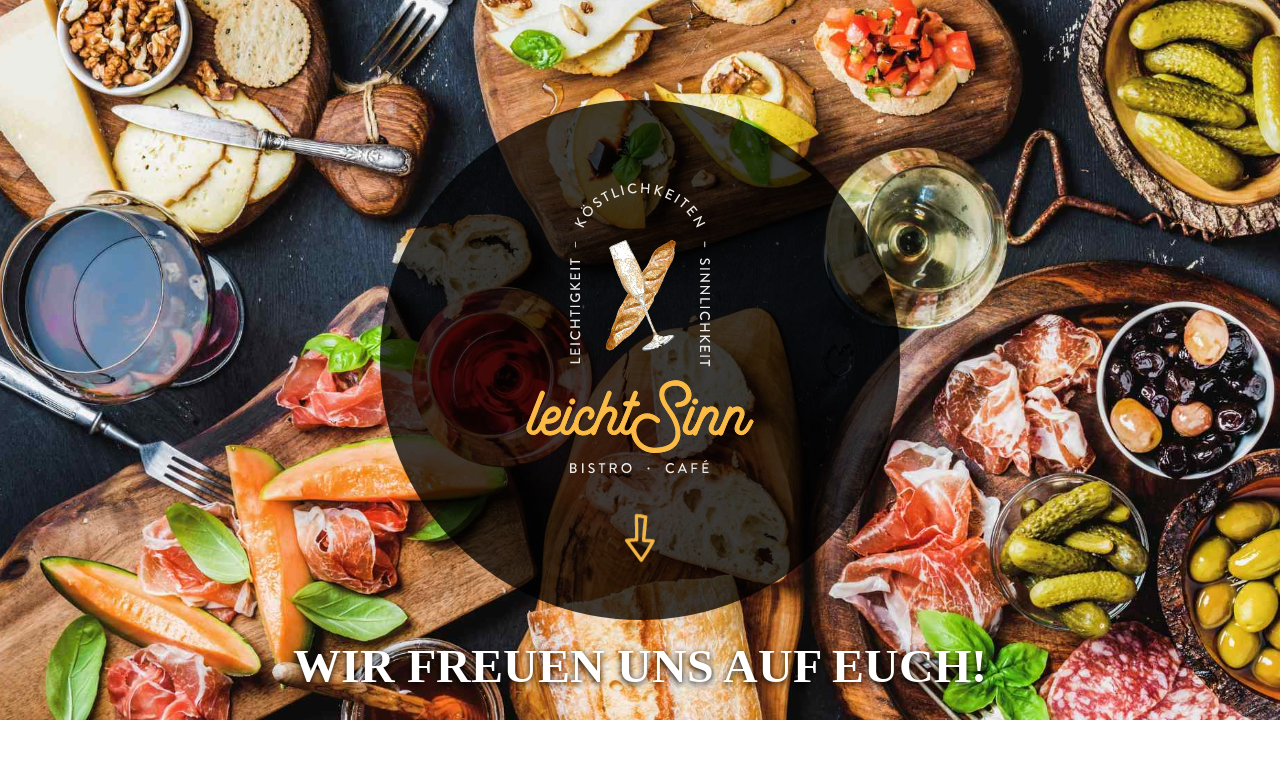

--- FILE ---
content_type: text/html; charset=UTF-8
request_url: https://leicht-sinn.me/
body_size: 38993
content:
<!DOCTYPE html>
<html class="no-js" lang="de">
<head>
<meta charset="UTF-8">
<meta name="viewport" content="width=device-width, initial-scale=1.0">
<link rel="pingback" href="https://leicht-sinn.me/xmlrpc.php">
<meta name='robots' content='index, follow, max-image-preview:large, max-snippet:-1, max-video-preview:-1' />
<style>img:is([sizes="auto" i], [sizes^="auto," i]) { contain-intrinsic-size: 3000px 1500px }</style>
<!-- This site is optimized with the Yoast SEO plugin v26.4 - https://yoast.com/wordpress/plugins/seo/ -->
<title>LeichtSinn - LeichtSinn</title>
<link rel="canonical" href="https://leicht-sinn.me/" />
<meta property="og:locale" content="de_DE" />
<meta property="og:type" content="website" />
<meta property="og:title" content="LeichtSinn - LeichtSinn" />
<meta property="og:description" content="Café leichtSinn Köstlichkeit­en für Leib und&nbsp;Seele Aus besten Zutat­en kreieren wir leckere Speisen und Getränke – sowohl für die Leichtigkeit als auch für die Sinnlichkeit. Mit qual­i­ta­tiv hochw­er­ti­gen Pro­duk­ten von regionalen Liefer­an­ten und einem Team mit viel Lei­den­schaft und Herzblut ver­wöh­nen wir unsere Gäste in der Prom­e­naden­straße 12 in 64625 Bensheim. Café-Bistro leichtSinn &nbsp; Emp­fohlen Restau­rant Guru&nbsp;2022WochenkarteSpeisekarteGetränkekarteWeinkarteTermine Ver­anstal­tun­gen ▸27.01. bis ... Read More" />
<meta property="og:url" content="https://leicht-sinn.me/" />
<meta property="og:site_name" content="LeichtSinn" />
<meta property="article:modified_time" content="2025-12-01T15:07:29+00:00" />
<meta property="og:image" content="https://leicht-sinn.me/wp-content/uploads/2020/09/Preview-Bild.jpg" />
<meta property="og:image:width" content="800" />
<meta property="og:image:height" content="460" />
<meta property="og:image:type" content="image/jpeg" />
<meta name="twitter:card" content="summary_large_image" />
<meta name="twitter:image" content="https://leicht-sinn.me/wp-content/uploads/2020/09/Preview-Bild.jpg" />
<script type="application/ld+json" class="yoast-schema-graph">{"@context":"https://schema.org","@graph":[{"@type":"WebPage","@id":"https://leicht-sinn.me/","url":"https://leicht-sinn.me/","name":"LeichtSinn - LeichtSinn","isPartOf":{"@id":"https://leicht-sinn.me/#website"},"primaryImageOfPage":{"@id":"https://leicht-sinn.me/#primaryimage"},"image":{"@id":"https://leicht-sinn.me/#primaryimage"},"thumbnailUrl":"https://leicht-sinn.me/wp-content/uploads/2020/09/Preview-Bild.jpg","datePublished":"2020-08-20T10:20:47+00:00","dateModified":"2025-12-01T15:07:29+00:00","breadcrumb":{"@id":"https://leicht-sinn.me/#breadcrumb"},"inLanguage":"de","potentialAction":[{"@type":"ReadAction","target":["https://leicht-sinn.me/"]}]},{"@type":"ImageObject","inLanguage":"de","@id":"https://leicht-sinn.me/#primaryimage","url":"https://leicht-sinn.me/wp-content/uploads/2020/09/Preview-Bild.jpg","contentUrl":"https://leicht-sinn.me/wp-content/uploads/2020/09/Preview-Bild.jpg","width":800,"height":460},{"@type":"BreadcrumbList","@id":"https://leicht-sinn.me/#breadcrumb","itemListElement":[{"@type":"ListItem","position":1,"name":"Startseite"}]},{"@type":"WebSite","@id":"https://leicht-sinn.me/#website","url":"https://leicht-sinn.me/","name":"LeichtSinn","description":"Bistro · Café","potentialAction":[{"@type":"SearchAction","target":{"@type":"EntryPoint","urlTemplate":"https://leicht-sinn.me/?s={search_term_string}"},"query-input":{"@type":"PropertyValueSpecification","valueRequired":true,"valueName":"search_term_string"}}],"inLanguage":"de"}]}</script>
<!-- / Yoast SEO plugin. -->
<link rel='dns-prefetch' href='//js.stripe.com' />
<link rel='dns-prefetch' href='//cdn.jsdelivr.net' />
<link rel='dns-prefetch' href='//unpkg.com' />
<link rel="alternate" type="application/rss+xml" title="LeichtSinn &raquo; Feed" href="https://leicht-sinn.me/feed/" />
<link rel="alternate" type="application/rss+xml" title="LeichtSinn &raquo; Kommentar-Feed" href="https://leicht-sinn.me/comments/feed/" />
<script type="text/javascript">
/* <![CDATA[ */
window._wpemojiSettings = {"baseUrl":"https:\/\/s.w.org\/images\/core\/emoji\/16.0.1\/72x72\/","ext":".png","svgUrl":"https:\/\/s.w.org\/images\/core\/emoji\/16.0.1\/svg\/","svgExt":".svg","source":{"concatemoji":"https:\/\/leicht-sinn.me\/wp-includes\/js\/wp-emoji-release.min.js?ver=6.8.3"}};
/*! This file is auto-generated */
!function(s,n){var o,i,e;function c(e){try{var t={supportTests:e,timestamp:(new Date).valueOf()};sessionStorage.setItem(o,JSON.stringify(t))}catch(e){}}function p(e,t,n){e.clearRect(0,0,e.canvas.width,e.canvas.height),e.fillText(t,0,0);var t=new Uint32Array(e.getImageData(0,0,e.canvas.width,e.canvas.height).data),a=(e.clearRect(0,0,e.canvas.width,e.canvas.height),e.fillText(n,0,0),new Uint32Array(e.getImageData(0,0,e.canvas.width,e.canvas.height).data));return t.every(function(e,t){return e===a[t]})}function u(e,t){e.clearRect(0,0,e.canvas.width,e.canvas.height),e.fillText(t,0,0);for(var n=e.getImageData(16,16,1,1),a=0;a<n.data.length;a++)if(0!==n.data[a])return!1;return!0}function f(e,t,n,a){switch(t){case"flag":return n(e,"\ud83c\udff3\ufe0f\u200d\u26a7\ufe0f","\ud83c\udff3\ufe0f\u200b\u26a7\ufe0f")?!1:!n(e,"\ud83c\udde8\ud83c\uddf6","\ud83c\udde8\u200b\ud83c\uddf6")&&!n(e,"\ud83c\udff4\udb40\udc67\udb40\udc62\udb40\udc65\udb40\udc6e\udb40\udc67\udb40\udc7f","\ud83c\udff4\u200b\udb40\udc67\u200b\udb40\udc62\u200b\udb40\udc65\u200b\udb40\udc6e\u200b\udb40\udc67\u200b\udb40\udc7f");case"emoji":return!a(e,"\ud83e\udedf")}return!1}function g(e,t,n,a){var r="undefined"!=typeof WorkerGlobalScope&&self instanceof WorkerGlobalScope?new OffscreenCanvas(300,150):s.createElement("canvas"),o=r.getContext("2d",{willReadFrequently:!0}),i=(o.textBaseline="top",o.font="600 32px Arial",{});return e.forEach(function(e){i[e]=t(o,e,n,a)}),i}function t(e){var t=s.createElement("script");t.src=e,t.defer=!0,s.head.appendChild(t)}"undefined"!=typeof Promise&&(o="wpEmojiSettingsSupports",i=["flag","emoji"],n.supports={everything:!0,everythingExceptFlag:!0},e=new Promise(function(e){s.addEventListener("DOMContentLoaded",e,{once:!0})}),new Promise(function(t){var n=function(){try{var e=JSON.parse(sessionStorage.getItem(o));if("object"==typeof e&&"number"==typeof e.timestamp&&(new Date).valueOf()<e.timestamp+604800&&"object"==typeof e.supportTests)return e.supportTests}catch(e){}return null}();if(!n){if("undefined"!=typeof Worker&&"undefined"!=typeof OffscreenCanvas&&"undefined"!=typeof URL&&URL.createObjectURL&&"undefined"!=typeof Blob)try{var e="postMessage("+g.toString()+"("+[JSON.stringify(i),f.toString(),p.toString(),u.toString()].join(",")+"));",a=new Blob([e],{type:"text/javascript"}),r=new Worker(URL.createObjectURL(a),{name:"wpTestEmojiSupports"});return void(r.onmessage=function(e){c(n=e.data),r.terminate(),t(n)})}catch(e){}c(n=g(i,f,p,u))}t(n)}).then(function(e){for(var t in e)n.supports[t]=e[t],n.supports.everything=n.supports.everything&&n.supports[t],"flag"!==t&&(n.supports.everythingExceptFlag=n.supports.everythingExceptFlag&&n.supports[t]);n.supports.everythingExceptFlag=n.supports.everythingExceptFlag&&!n.supports.flag,n.DOMReady=!1,n.readyCallback=function(){n.DOMReady=!0}}).then(function(){return e}).then(function(){var e;n.supports.everything||(n.readyCallback(),(e=n.source||{}).concatemoji?t(e.concatemoji):e.wpemoji&&e.twemoji&&(t(e.twemoji),t(e.wpemoji)))}))}((window,document),window._wpemojiSettings);
/* ]]> */
</script>
<style id='wp-emoji-styles-inline-css' type='text/css'>
img.wp-smiley, img.emoji {
display: inline !important;
border: none !important;
box-shadow: none !important;
height: 1em !important;
width: 1em !important;
margin: 0 0.07em !important;
vertical-align: -0.1em !important;
background: none !important;
padding: 0 !important;
}
</style>
<link rel='stylesheet' id='wp-block-library-css' href='//leicht-sinn.me/wp-content/cache/wpfc-minified/77k3ljtp/7xqim.css' type='text/css' media='all' />
<style id='wp-block-library-theme-inline-css' type='text/css'>
.wp-block-audio :where(figcaption){color:#555;font-size:13px;text-align:center}.is-dark-theme .wp-block-audio :where(figcaption){color:#ffffffa6}.wp-block-audio{margin:0 0 1em}.wp-block-code{border:1px solid #ccc;border-radius:4px;font-family:Menlo,Consolas,monaco,monospace;padding:.8em 1em}.wp-block-embed :where(figcaption){color:#555;font-size:13px;text-align:center}.is-dark-theme .wp-block-embed :where(figcaption){color:#ffffffa6}.wp-block-embed{margin:0 0 1em}.blocks-gallery-caption{color:#555;font-size:13px;text-align:center}.is-dark-theme .blocks-gallery-caption{color:#ffffffa6}:root :where(.wp-block-image figcaption){color:#555;font-size:13px;text-align:center}.is-dark-theme :root :where(.wp-block-image figcaption){color:#ffffffa6}.wp-block-image{margin:0 0 1em}.wp-block-pullquote{border-bottom:4px solid;border-top:4px solid;color:currentColor;margin-bottom:1.75em}.wp-block-pullquote cite,.wp-block-pullquote footer,.wp-block-pullquote__citation{color:currentColor;font-size:.8125em;font-style:normal;text-transform:uppercase}.wp-block-quote{border-left:.25em solid;margin:0 0 1.75em;padding-left:1em}.wp-block-quote cite,.wp-block-quote footer{color:currentColor;font-size:.8125em;font-style:normal;position:relative}.wp-block-quote:where(.has-text-align-right){border-left:none;border-right:.25em solid;padding-left:0;padding-right:1em}.wp-block-quote:where(.has-text-align-center){border:none;padding-left:0}.wp-block-quote.is-large,.wp-block-quote.is-style-large,.wp-block-quote:where(.is-style-plain){border:none}.wp-block-search .wp-block-search__label{font-weight:700}.wp-block-search__button{border:1px solid #ccc;padding:.375em .625em}:where(.wp-block-group.has-background){padding:1.25em 2.375em}.wp-block-separator.has-css-opacity{opacity:.4}.wp-block-separator{border:none;border-bottom:2px solid;margin-left:auto;margin-right:auto}.wp-block-separator.has-alpha-channel-opacity{opacity:1}.wp-block-separator:not(.is-style-wide):not(.is-style-dots){width:100px}.wp-block-separator.has-background:not(.is-style-dots){border-bottom:none;height:1px}.wp-block-separator.has-background:not(.is-style-wide):not(.is-style-dots){height:2px}.wp-block-table{margin:0 0 1em}.wp-block-table td,.wp-block-table th{word-break:normal}.wp-block-table :where(figcaption){color:#555;font-size:13px;text-align:center}.is-dark-theme .wp-block-table :where(figcaption){color:#ffffffa6}.wp-block-video :where(figcaption){color:#555;font-size:13px;text-align:center}.is-dark-theme .wp-block-video :where(figcaption){color:#ffffffa6}.wp-block-video{margin:0 0 1em}:root :where(.wp-block-template-part.has-background){margin-bottom:0;margin-top:0;padding:1.25em 2.375em}
</style>
<style id='classic-theme-styles-inline-css' type='text/css'>
/*! This file is auto-generated */
.wp-block-button__link{color:#fff;background-color:#32373c;border-radius:9999px;box-shadow:none;text-decoration:none;padding:calc(.667em + 2px) calc(1.333em + 2px);font-size:1.125em}.wp-block-file__button{background:#32373c;color:#fff;text-decoration:none}
</style>
<style id='global-styles-inline-css' type='text/css'>
:root{--wp--preset--aspect-ratio--square: 1;--wp--preset--aspect-ratio--4-3: 4/3;--wp--preset--aspect-ratio--3-4: 3/4;--wp--preset--aspect-ratio--3-2: 3/2;--wp--preset--aspect-ratio--2-3: 2/3;--wp--preset--aspect-ratio--16-9: 16/9;--wp--preset--aspect-ratio--9-16: 9/16;--wp--preset--color--black: #000000;--wp--preset--color--cyan-bluish-gray: #abb8c3;--wp--preset--color--white: #ffffff;--wp--preset--color--pale-pink: #f78da7;--wp--preset--color--vivid-red: #cf2e2e;--wp--preset--color--luminous-vivid-orange: #ff6900;--wp--preset--color--luminous-vivid-amber: #fcb900;--wp--preset--color--light-green-cyan: #7bdcb5;--wp--preset--color--vivid-green-cyan: #00d084;--wp--preset--color--pale-cyan-blue: #8ed1fc;--wp--preset--color--vivid-cyan-blue: #0693e3;--wp--preset--color--vivid-purple: #9b51e0;--wp--preset--gradient--vivid-cyan-blue-to-vivid-purple: linear-gradient(135deg,rgba(6,147,227,1) 0%,rgb(155,81,224) 100%);--wp--preset--gradient--light-green-cyan-to-vivid-green-cyan: linear-gradient(135deg,rgb(122,220,180) 0%,rgb(0,208,130) 100%);--wp--preset--gradient--luminous-vivid-amber-to-luminous-vivid-orange: linear-gradient(135deg,rgba(252,185,0,1) 0%,rgba(255,105,0,1) 100%);--wp--preset--gradient--luminous-vivid-orange-to-vivid-red: linear-gradient(135deg,rgba(255,105,0,1) 0%,rgb(207,46,46) 100%);--wp--preset--gradient--very-light-gray-to-cyan-bluish-gray: linear-gradient(135deg,rgb(238,238,238) 0%,rgb(169,184,195) 100%);--wp--preset--gradient--cool-to-warm-spectrum: linear-gradient(135deg,rgb(74,234,220) 0%,rgb(151,120,209) 20%,rgb(207,42,186) 40%,rgb(238,44,130) 60%,rgb(251,105,98) 80%,rgb(254,248,76) 100%);--wp--preset--gradient--blush-light-purple: linear-gradient(135deg,rgb(255,206,236) 0%,rgb(152,150,240) 100%);--wp--preset--gradient--blush-bordeaux: linear-gradient(135deg,rgb(254,205,165) 0%,rgb(254,45,45) 50%,rgb(107,0,62) 100%);--wp--preset--gradient--luminous-dusk: linear-gradient(135deg,rgb(255,203,112) 0%,rgb(199,81,192) 50%,rgb(65,88,208) 100%);--wp--preset--gradient--pale-ocean: linear-gradient(135deg,rgb(255,245,203) 0%,rgb(182,227,212) 50%,rgb(51,167,181) 100%);--wp--preset--gradient--electric-grass: linear-gradient(135deg,rgb(202,248,128) 0%,rgb(113,206,126) 100%);--wp--preset--gradient--midnight: linear-gradient(135deg,rgb(2,3,129) 0%,rgb(40,116,252) 100%);--wp--preset--font-size--small: 13px;--wp--preset--font-size--medium: 20px;--wp--preset--font-size--large: 36px;--wp--preset--font-size--x-large: 42px;--wp--preset--spacing--20: 0.44rem;--wp--preset--spacing--30: 0.67rem;--wp--preset--spacing--40: 1rem;--wp--preset--spacing--50: 1.5rem;--wp--preset--spacing--60: 2.25rem;--wp--preset--spacing--70: 3.38rem;--wp--preset--spacing--80: 5.06rem;--wp--preset--shadow--natural: 6px 6px 9px rgba(0, 0, 0, 0.2);--wp--preset--shadow--deep: 12px 12px 50px rgba(0, 0, 0, 0.4);--wp--preset--shadow--sharp: 6px 6px 0px rgba(0, 0, 0, 0.2);--wp--preset--shadow--outlined: 6px 6px 0px -3px rgba(255, 255, 255, 1), 6px 6px rgba(0, 0, 0, 1);--wp--preset--shadow--crisp: 6px 6px 0px rgba(0, 0, 0, 1);}:where(.is-layout-flex){gap: 0.5em;}:where(.is-layout-grid){gap: 0.5em;}body .is-layout-flex{display: flex;}.is-layout-flex{flex-wrap: wrap;align-items: center;}.is-layout-flex > :is(*, div){margin: 0;}body .is-layout-grid{display: grid;}.is-layout-grid > :is(*, div){margin: 0;}:where(.wp-block-columns.is-layout-flex){gap: 2em;}:where(.wp-block-columns.is-layout-grid){gap: 2em;}:where(.wp-block-post-template.is-layout-flex){gap: 1.25em;}:where(.wp-block-post-template.is-layout-grid){gap: 1.25em;}.has-black-color{color: var(--wp--preset--color--black) !important;}.has-cyan-bluish-gray-color{color: var(--wp--preset--color--cyan-bluish-gray) !important;}.has-white-color{color: var(--wp--preset--color--white) !important;}.has-pale-pink-color{color: var(--wp--preset--color--pale-pink) !important;}.has-vivid-red-color{color: var(--wp--preset--color--vivid-red) !important;}.has-luminous-vivid-orange-color{color: var(--wp--preset--color--luminous-vivid-orange) !important;}.has-luminous-vivid-amber-color{color: var(--wp--preset--color--luminous-vivid-amber) !important;}.has-light-green-cyan-color{color: var(--wp--preset--color--light-green-cyan) !important;}.has-vivid-green-cyan-color{color: var(--wp--preset--color--vivid-green-cyan) !important;}.has-pale-cyan-blue-color{color: var(--wp--preset--color--pale-cyan-blue) !important;}.has-vivid-cyan-blue-color{color: var(--wp--preset--color--vivid-cyan-blue) !important;}.has-vivid-purple-color{color: var(--wp--preset--color--vivid-purple) !important;}.has-black-background-color{background-color: var(--wp--preset--color--black) !important;}.has-cyan-bluish-gray-background-color{background-color: var(--wp--preset--color--cyan-bluish-gray) !important;}.has-white-background-color{background-color: var(--wp--preset--color--white) !important;}.has-pale-pink-background-color{background-color: var(--wp--preset--color--pale-pink) !important;}.has-vivid-red-background-color{background-color: var(--wp--preset--color--vivid-red) !important;}.has-luminous-vivid-orange-background-color{background-color: var(--wp--preset--color--luminous-vivid-orange) !important;}.has-luminous-vivid-amber-background-color{background-color: var(--wp--preset--color--luminous-vivid-amber) !important;}.has-light-green-cyan-background-color{background-color: var(--wp--preset--color--light-green-cyan) !important;}.has-vivid-green-cyan-background-color{background-color: var(--wp--preset--color--vivid-green-cyan) !important;}.has-pale-cyan-blue-background-color{background-color: var(--wp--preset--color--pale-cyan-blue) !important;}.has-vivid-cyan-blue-background-color{background-color: var(--wp--preset--color--vivid-cyan-blue) !important;}.has-vivid-purple-background-color{background-color: var(--wp--preset--color--vivid-purple) !important;}.has-black-border-color{border-color: var(--wp--preset--color--black) !important;}.has-cyan-bluish-gray-border-color{border-color: var(--wp--preset--color--cyan-bluish-gray) !important;}.has-white-border-color{border-color: var(--wp--preset--color--white) !important;}.has-pale-pink-border-color{border-color: var(--wp--preset--color--pale-pink) !important;}.has-vivid-red-border-color{border-color: var(--wp--preset--color--vivid-red) !important;}.has-luminous-vivid-orange-border-color{border-color: var(--wp--preset--color--luminous-vivid-orange) !important;}.has-luminous-vivid-amber-border-color{border-color: var(--wp--preset--color--luminous-vivid-amber) !important;}.has-light-green-cyan-border-color{border-color: var(--wp--preset--color--light-green-cyan) !important;}.has-vivid-green-cyan-border-color{border-color: var(--wp--preset--color--vivid-green-cyan) !important;}.has-pale-cyan-blue-border-color{border-color: var(--wp--preset--color--pale-cyan-blue) !important;}.has-vivid-cyan-blue-border-color{border-color: var(--wp--preset--color--vivid-cyan-blue) !important;}.has-vivid-purple-border-color{border-color: var(--wp--preset--color--vivid-purple) !important;}.has-vivid-cyan-blue-to-vivid-purple-gradient-background{background: var(--wp--preset--gradient--vivid-cyan-blue-to-vivid-purple) !important;}.has-light-green-cyan-to-vivid-green-cyan-gradient-background{background: var(--wp--preset--gradient--light-green-cyan-to-vivid-green-cyan) !important;}.has-luminous-vivid-amber-to-luminous-vivid-orange-gradient-background{background: var(--wp--preset--gradient--luminous-vivid-amber-to-luminous-vivid-orange) !important;}.has-luminous-vivid-orange-to-vivid-red-gradient-background{background: var(--wp--preset--gradient--luminous-vivid-orange-to-vivid-red) !important;}.has-very-light-gray-to-cyan-bluish-gray-gradient-background{background: var(--wp--preset--gradient--very-light-gray-to-cyan-bluish-gray) !important;}.has-cool-to-warm-spectrum-gradient-background{background: var(--wp--preset--gradient--cool-to-warm-spectrum) !important;}.has-blush-light-purple-gradient-background{background: var(--wp--preset--gradient--blush-light-purple) !important;}.has-blush-bordeaux-gradient-background{background: var(--wp--preset--gradient--blush-bordeaux) !important;}.has-luminous-dusk-gradient-background{background: var(--wp--preset--gradient--luminous-dusk) !important;}.has-pale-ocean-gradient-background{background: var(--wp--preset--gradient--pale-ocean) !important;}.has-electric-grass-gradient-background{background: var(--wp--preset--gradient--electric-grass) !important;}.has-midnight-gradient-background{background: var(--wp--preset--gradient--midnight) !important;}.has-small-font-size{font-size: var(--wp--preset--font-size--small) !important;}.has-medium-font-size{font-size: var(--wp--preset--font-size--medium) !important;}.has-large-font-size{font-size: var(--wp--preset--font-size--large) !important;}.has-x-large-font-size{font-size: var(--wp--preset--font-size--x-large) !important;}
:where(.wp-block-post-template.is-layout-flex){gap: 1.25em;}:where(.wp-block-post-template.is-layout-grid){gap: 1.25em;}
:where(.wp-block-columns.is-layout-flex){gap: 2em;}:where(.wp-block-columns.is-layout-grid){gap: 2em;}
:root :where(.wp-block-pullquote){font-size: 1.5em;line-height: 1.6;}
</style>
<link rel='stylesheet' id='wpecpp-css' href='//leicht-sinn.me/wp-content/cache/wpfc-minified/2blfum35/7xqim.css' type='text/css' media='all' />
<link rel='stylesheet' id='x-stack-css' href='//leicht-sinn.me/wp-content/cache/wpfc-minified/8kd2oh2w/7xqim.css' type='text/css' media='all' />
<link rel='stylesheet' id='borlabs-cookie-custom-css' href='//leicht-sinn.me/wp-content/cache/wpfc-minified/q8ft1irl/7xqim.css' type='text/css' media='all' />
<style id='wp-typography-custom-inline-css' type='text/css'>
sub, sup{font-size: 75%;line-height: 100%}sup{vertical-align: 60%}sub{vertical-align: -10%}.amp{font-family: Baskerville, "Goudy Old Style", Palatino, "Book Antiqua", "Warnock Pro", serif;font-size: 1.1em;font-style: italic;font-weight: normal;line-height: 1em}.caps{font-size: 90%}.dquo{margin-left: -0.4em}.quo{margin-left: -0.2em}.pull-single{margin-left: -0.15em}.push-single{margin-right: 0.15em}.pull-double{margin-left: -0.38em}.push-double{margin-right: 0.38em}
</style>
<style id='wp-typography-safari-font-workaround-inline-css' type='text/css'>
body {-webkit-font-feature-settings: "liga";font-feature-settings: "liga";-ms-font-feature-settings: normal;}
</style>
<style id='cs-inline-css' type='text/css'>
@media (min-width:1200px){.x-hide-xl{display:none !important;}}@media (min-width:979px) and (max-width:1199px){.x-hide-lg{display:none !important;}}@media (min-width:767px) and (max-width:978px){.x-hide-md{display:none !important;}}@media (min-width:480px) and (max-width:766px){.x-hide-sm{display:none !important;}}@media (max-width:479px){.x-hide-xs{display:none !important;}} a,h1 a:hover,h2 a:hover,h3 a:hover,h4 a:hover,h5 a:hover,h6 a:hover,.x-breadcrumb-wrap a:hover,.widget ul li a:hover,.widget ol li a:hover,.widget.widget_text ul li a,.widget.widget_text ol li a,.widget_nav_menu .current-menu-item > a,.x-accordion-heading .x-accordion-toggle:hover,.x-comment-author a:hover,.x-comment-time:hover,.x-recent-posts a:hover .h-recent-posts{color:rgb(235,233,233);}a:hover,.widget.widget_text ul li a:hover,.widget.widget_text ol li a:hover,.x-twitter-widget ul li a:hover{color:rgb(250,186,69);}.rev_slider_wrapper,a.x-img-thumbnail:hover,.x-slider-container.below,.page-template-template-blank-3-php .x-slider-container.above,.page-template-template-blank-6-php .x-slider-container.above{border-color:rgb(235,233,233);}.entry-thumb:before,.x-pagination span.current,.woocommerce-pagination span[aria-current],.flex-direction-nav a,.flex-control-nav a:hover,.flex-control-nav a.flex-active,.mejs-time-current,.x-dropcap,.x-skill-bar .bar,.x-pricing-column.featured h2,.h-comments-title small,.x-entry-share .x-share:hover,.x-highlight,.x-recent-posts .x-recent-posts-img:after{background-color:rgb(235,233,233);}.x-nav-tabs > .active > a,.x-nav-tabs > .active > a:hover{box-shadow:inset 0 3px 0 0 rgb(235,233,233);}.x-main{width:calc(72% - 2.463055%);}.x-sidebar{width:calc(100% - 2.463055% - 72%);}.x-comment-author,.x-comment-time,.comment-form-author label,.comment-form-email label,.comment-form-url label,.comment-form-rating label,.comment-form-comment label,.widget_calendar #wp-calendar caption,.widget.widget_rss li .rsswidget{font-family:"Lato",sans-serif;font-weight:700;}.p-landmark-sub,.p-meta,input,button,select,textarea{font-family:"Lato",sans-serif;}.widget ul li a,.widget ol li a,.x-comment-time{color:#999999;}.widget_text ol li a,.widget_text ul li a{color:rgb(235,233,233);}.widget_text ol li a:hover,.widget_text ul li a:hover{color:rgb(250,186,69);}.comment-form-author label,.comment-form-email label,.comment-form-url label,.comment-form-rating label,.comment-form-comment label,.widget_calendar #wp-calendar th,.p-landmark-sub strong,.widget_tag_cloud .tagcloud a:hover,.widget_tag_cloud .tagcloud a:active,.entry-footer a:hover,.entry-footer a:active,.x-breadcrumbs .current,.x-comment-author,.x-comment-author a{color:#272727;}.widget_calendar #wp-calendar th{border-color:#272727;}.h-feature-headline span i{background-color:#272727;}@media (max-width:978.98px){}html{font-size:14px;}@media (min-width:479px){html{font-size:14px;}}@media (min-width:766px){html{font-size:14px;}}@media (min-width:978px){html{font-size:14px;}}@media (min-width:1199px){html{font-size:14px;}}body{font-style:normal;font-weight:400;color:#999999;background-color:rgb(255,255,255);}.w-b{font-weight:400 !important;}h1,h2,h3,h4,h5,h6,.h1,.h2,.h3,.h4,.h5,.h6,.x-text-headline{font-family:"Lato",sans-serif;font-style:normal;font-weight:700;}h1,.h1{letter-spacing:-0.035em;}h2,.h2{letter-spacing:-0.035em;}h3,.h3{letter-spacing:-0.035em;}h4,.h4{letter-spacing:-0.035em;}h5,.h5{letter-spacing:-0.035em;}h6,.h6{letter-spacing:-0.035em;}.w-h{font-weight:700 !important;}.x-container.width{width:88%;}.x-container.max{max-width:1200px;}.x-bar-content.x-container.width{flex-basis:88%;}.x-main.full{float:none;clear:both;display:block;width:auto;}@media (max-width:978.98px){.x-main.full,.x-main.left,.x-main.right,.x-sidebar.left,.x-sidebar.right{float:none;display:block;width:auto !important;}}.entry-header,.entry-content{font-size:1rem;}body,input,button,select,textarea{font-family:"Lato",sans-serif;}h1,h2,h3,h4,h5,h6,.h1,.h2,.h3,.h4,.h5,.h6,h1 a,h2 a,h3 a,h4 a,h5 a,h6 a,.h1 a,.h2 a,.h3 a,.h4 a,.h5 a,.h6 a,blockquote{color:#272727;}.cfc-h-tx{color:#272727 !important;}.cfc-h-bd{border-color:#272727 !important;}.cfc-h-bg{background-color:#272727 !important;}.cfc-b-tx{color:#999999 !important;}.cfc-b-bd{border-color:#999999 !important;}.cfc-b-bg{background-color:#999999 !important;}.x-btn,.button,[type="submit"]{color:rgb(235,233,233);border-color:rgb(250,186,69);background-color:rgb(250,186,69);text-shadow:0 0.075em 0.075em rgba(0,0,0,0.5);border-radius:0.25em;padding:0.579em 1.105em 0.842em;font-size:19px;}.x-btn:hover,.button:hover,[type="submit"]:hover{color:rgb(250,186,69);border-color:rgb(235,233,233);background-color:rgb(235,233,233);text-shadow:0 0.075em 0.075em rgba(0,0,0,0.5);}.x-btn.x-btn-real,.x-btn.x-btn-real:hover{margin-bottom:0.25em;text-shadow:0 0.075em 0.075em rgba(0,0,0,0.65);}.x-btn.x-btn-real{box-shadow:0 0.25em 0 0 #a71000,0 4px 9px rgba(0,0,0,0.75);}.x-btn.x-btn-real:hover{box-shadow:0 0.25em 0 0 #a71000,0 4px 9px rgba(0,0,0,0.75);}.x-btn.x-btn-flat,.x-btn.x-btn-flat:hover{margin-bottom:0;text-shadow:0 0.075em 0.075em rgba(0,0,0,0.65);box-shadow:none;}.x-btn.x-btn-transparent,.x-btn.x-btn-transparent:hover{margin-bottom:0;border-width:3px;text-shadow:none;text-transform:uppercase;background-color:transparent;box-shadow:none;}.bg .mejs-container,.x-video .mejs-container{position:unset !important;} @font-face{font-family:'FontAwesomePro';font-style:normal;font-weight:900;font-display:block;src:url('https://leicht-sinn.me/wp-content/themes/pro/cornerstone/assets/fonts/fa-solid-900.woff2?ver=6.7.2') format('woff2'),url('https://leicht-sinn.me/wp-content/themes/pro/cornerstone/assets/fonts/fa-solid-900.ttf?ver=6.7.2') format('truetype');}[data-x-fa-pro-icon]{font-family:"FontAwesomePro" !important;}[data-x-fa-pro-icon]:before{content:attr(data-x-fa-pro-icon);}[data-x-icon],[data-x-icon-o],[data-x-icon-l],[data-x-icon-s],[data-x-icon-b],[data-x-icon-sr],[data-x-icon-ss],[data-x-icon-sl],[data-x-fa-pro-icon],[class*="cs-fa-"]{display:inline-flex;font-style:normal;font-weight:400;text-decoration:inherit;text-rendering:auto;-webkit-font-smoothing:antialiased;-moz-osx-font-smoothing:grayscale;}[data-x-icon].left,[data-x-icon-o].left,[data-x-icon-l].left,[data-x-icon-s].left,[data-x-icon-b].left,[data-x-icon-sr].left,[data-x-icon-ss].left,[data-x-icon-sl].left,[data-x-fa-pro-icon].left,[class*="cs-fa-"].left{margin-right:0.5em;}[data-x-icon].right,[data-x-icon-o].right,[data-x-icon-l].right,[data-x-icon-s].right,[data-x-icon-b].right,[data-x-icon-sr].right,[data-x-icon-ss].right,[data-x-icon-sl].right,[data-x-fa-pro-icon].right,[class*="cs-fa-"].right{margin-left:0.5em;}[data-x-icon]:before,[data-x-icon-o]:before,[data-x-icon-l]:before,[data-x-icon-s]:before,[data-x-icon-b]:before,[data-x-icon-sr]:before,[data-x-icon-ss]:before,[data-x-icon-sl]:before,[data-x-fa-pro-icon]:before,[class*="cs-fa-"]:before{line-height:1;}@font-face{font-family:'FontAwesome';font-style:normal;font-weight:900;font-display:block;src:url('https://leicht-sinn.me/wp-content/themes/pro/cornerstone/assets/fonts/fa-solid-900.woff2?ver=6.7.2') format('woff2'),url('https://leicht-sinn.me/wp-content/themes/pro/cornerstone/assets/fonts/fa-solid-900.ttf?ver=6.7.2') format('truetype');}[data-x-icon],[data-x-icon-s],[data-x-icon][class*="cs-fa-"]{font-family:"FontAwesome" !important;font-weight:900;}[data-x-icon]:before,[data-x-icon][class*="cs-fa-"]:before{content:attr(data-x-icon);}[data-x-icon-s]:before{content:attr(data-x-icon-s);}@font-face{font-family:'FontAwesomeRegular';font-style:normal;font-weight:400;font-display:block;src:url('https://leicht-sinn.me/wp-content/themes/pro/cornerstone/assets/fonts/fa-regular-400.woff2?ver=6.7.2') format('woff2'),url('https://leicht-sinn.me/wp-content/themes/pro/cornerstone/assets/fonts/fa-regular-400.ttf?ver=6.7.2') format('truetype');}@font-face{font-family:'FontAwesomePro';font-style:normal;font-weight:400;font-display:block;src:url('https://leicht-sinn.me/wp-content/themes/pro/cornerstone/assets/fonts/fa-regular-400.woff2?ver=6.7.2') format('woff2'),url('https://leicht-sinn.me/wp-content/themes/pro/cornerstone/assets/fonts/fa-regular-400.ttf?ver=6.7.2') format('truetype');}[data-x-icon-o]{font-family:"FontAwesomeRegular" !important;}[data-x-icon-o]:before{content:attr(data-x-icon-o);}@font-face{font-family:'FontAwesomeLight';font-style:normal;font-weight:300;font-display:block;src:url('https://leicht-sinn.me/wp-content/themes/pro/cornerstone/assets/fonts/fa-light-300.woff2?ver=6.7.2') format('woff2'),url('https://leicht-sinn.me/wp-content/themes/pro/cornerstone/assets/fonts/fa-light-300.ttf?ver=6.7.2') format('truetype');}@font-face{font-family:'FontAwesomePro';font-style:normal;font-weight:300;font-display:block;src:url('https://leicht-sinn.me/wp-content/themes/pro/cornerstone/assets/fonts/fa-light-300.woff2?ver=6.7.2') format('woff2'),url('https://leicht-sinn.me/wp-content/themes/pro/cornerstone/assets/fonts/fa-light-300.ttf?ver=6.7.2') format('truetype');}[data-x-icon-l]{font-family:"FontAwesomeLight" !important;font-weight:300;}[data-x-icon-l]:before{content:attr(data-x-icon-l);}@font-face{font-family:'FontAwesomeBrands';font-style:normal;font-weight:normal;font-display:block;src:url('https://leicht-sinn.me/wp-content/themes/pro/cornerstone/assets/fonts/fa-brands-400.woff2?ver=6.7.2') format('woff2'),url('https://leicht-sinn.me/wp-content/themes/pro/cornerstone/assets/fonts/fa-brands-400.ttf?ver=6.7.2') format('truetype');}[data-x-icon-b]{font-family:"FontAwesomeBrands" !important;}[data-x-icon-b]:before{content:attr(data-x-icon-b);}.widget.widget_rss li .rsswidget:before{content:"\f35d";padding-right:0.4em;font-family:"FontAwesome";} .m1g-0.x-bar{width:calc(100% - (0px * 2));margin-top:0px;margin-left:0px;margin-right:0px;border-top-width:0;border-right-width:0;border-bottom-width:0;border-left-width:0;font-size:16px;background-color:rgb(0,0,0);z-index:9999;}.m1g-0 .x-bar-content{display:flex;flex-direction:row;justify-content:space-between;align-items:center;flex-grow:0;flex-shrink:1;flex-basis:100%;}.m1g-0.x-bar-space{font-size:16px;}.m1g-1.x-bar{height:6em;}.m1g-1 .x-bar-content{height:6em;}.m1g-1.x-bar-outer-spacers:after,.m1g-1.x-bar-outer-spacers:before{flex-basis:2em;width:2em!important;height:2em;}.m1g-1.x-bar-space{height:6em;}.m1g-2.x-bar{height:4em;}.m1g-2 .x-bar-content{height:4em;}.m1g-2.x-bar-outer-spacers:after,.m1g-2.x-bar-outer-spacers:before{flex-basis:0.5em;width:0.5em!important;height:0.5em;}.m1g-2.x-bar-space{height:4em;}.m1g-3.x-bar-container{display:flex;flex-direction:row;justify-content:space-between;align-items:center;flex-grow:1;flex-shrink:0;flex-basis:auto;border-top-width:0;border-right-width:0;border-bottom-width:0;border-left-width:0;font-size:1em;z-index:1;}.m1g-4.x-image{font-size:1em;border-top-width:0;border-right-width:0;border-bottom-width:0;border-left-width:0;background-color:transparent;}.m1g-4.x-image img{aspect-ratio:auto;}.m1g-5.x-image{width:40px;}.m1g-5.x-image img{width:100%;}.m1g-6.x-anchor {width:2.75em;height:2.75em;}.m1g-6.x-anchor .x-graphic {margin-top:5px;margin-right:5px;margin-bottom:5px;margin-left:5px;}.m1g-6.x-anchor .x-graphic-icon {font-size:1.25em;width:auto;color:rgba(0,0,0,1);border-top-width:0;border-right-width:0;border-bottom-width:0;border-left-width:0;background-color:transparent;}.m1g-6.x-anchor:hover .x-graphic-icon,.m1g-6.x-anchor[class*="active"] .x-graphic-icon,[data-x-effect-provider*="colors"]:hover .m1g-6.x-anchor .x-graphic-icon {color:rgba(0,0,0,0.5);}.m1g-6.x-anchor .x-toggle {color:rgb(250,186,69);}.m1g-6.x-anchor:hover .x-toggle,.m1g-6.x-anchor[class*="active"] .x-toggle,[data-x-effect-provider*="colors"]:hover .m1g-6.x-anchor .x-toggle {color:rgb(235,233,233);}.m1g-6.x-anchor .x-toggle-burger {width:10em;margin-top:3.75em;margin-right:0;margin-bottom:3.75em;margin-left:0;font-size:0.175em;}.m1g-6.x-anchor .x-toggle-burger-bun-t {transform:translate3d(0,calc(3.75em * -1),0);}.m1g-6.x-anchor .x-toggle-burger-bun-b {transform:translate3d(0,3.75em,0);}.m1g-7.x-anchor {border-top-width:0;border-right-width:0;border-bottom-width:0;border-left-width:0;font-size:1em;background-color:transparent;}.m1g-7.x-anchor .x-anchor-content {display:flex;flex-direction:row;justify-content:center;align-items:center;}.m1g-8.x-anchor {border-top-left-radius:100em;border-top-right-radius:100em;border-bottom-right-radius:100em;border-bottom-left-radius:100em;}.m1g-a.x-anchor .x-anchor-content {padding-top:0.75em;padding-right:0.75em;padding-bottom:0.75em;padding-left:0.75em;}.m1g-b.x-anchor .x-anchor-text {margin-top:5px;margin-bottom:5px;margin-left:5px;}.m1g-b.x-anchor .x-anchor-text-primary {font-style:normal;line-height:1;}.m1g-b.x-anchor .x-anchor-sub-indicator {margin-top:5px;margin-right:5px;margin-bottom:5px;margin-left:5px;font-size:1em;color:rgba(0,0,0,1);}.m1g-b.x-anchor:hover .x-anchor-sub-indicator,.m1g-b.x-anchor[class*="active"] .x-anchor-sub-indicator,[data-x-effect-provider*="colors"]:hover .m1g-b.x-anchor .x-anchor-sub-indicator {color:rgba(0,0,0,0.5);}.m1g-c.x-anchor .x-anchor-text {margin-right:auto;}.m1g-d.x-anchor .x-anchor-text-primary {font-family:"Barlow",sans-serif;font-weight:600;letter-spacing:0.05em;margin-right:calc(0.05em * -1);text-transform:uppercase;}.m1g-e.x-anchor .x-anchor-text-primary {font-size:1.75em;}.m1g-e.x-anchor:hover .x-anchor-text-primary,.m1g-e.x-anchor[class*="active"] .x-anchor-text-primary,[data-x-effect-provider*="colors"]:hover .m1g-e.x-anchor .x-anchor-text-primary {color:rgb(235,233,233);}.m1g-f.x-anchor .x-anchor-text-primary {color:rgb(121,117,118);}.m1g-g.x-anchor .x-anchor-text-primary {font-family:inherit;font-weight:400;}.m1g-g.x-anchor:hover .x-anchor-text-primary,.m1g-g.x-anchor[class*="active"] .x-anchor-text-primary,[data-x-effect-provider*="colors"]:hover .m1g-g.x-anchor .x-anchor-text-primary {color:rgba(0,0,0,0.5);}.m1g-h.x-anchor .x-anchor-text-primary {font-size:1em;}.m1g-i.x-anchor .x-anchor-text-primary {color:rgba(0,0,0,1);}.m1g-j.x-anchor .x-anchor-text {margin-right:5px;}.m1g-k.x-anchor .x-anchor-text-primary {color:rgb(235,233,233);}.m1g-k.x-anchor:hover .x-anchor-text-primary,.m1g-k.x-anchor[class*="active"] .x-anchor-text-primary,[data-x-effect-provider*="colors"]:hover .m1g-k.x-anchor .x-anchor-text-primary {color:rgb(250,186,69);}.m1g-l.x-anchor .x-anchor-content {padding-top:1.25em;padding-right:1.25em;padding-bottom:1.25em;padding-left:1.25em;}.m1g-m{font-size:16px;transition-duration:500ms;}.m1g-m .x-off-canvas-bg{background-color:rgba(121,117,118,0.75);transition-duration:500ms;transition-timing-function:cubic-bezier(0.400,0.000,0.200,1.000);}.m1g-m .x-off-canvas-close{width:calc(1em * 2);height:calc(1em * 2);font-size:3.15em;color:rgb(235,233,233);transition-duration:0.3s,500ms,500ms;transition-timing-function:ease-in-out,cubic-bezier(0.400,0.000,0.200,1.000),cubic-bezier(0.400,0.000,0.200,1.000);}.m1g-m .x-off-canvas-close:focus,.m1g-m .x-off-canvas-close:hover{color:rgb(121,117,118);}.m1g-m .x-off-canvas-content{max-width:20%;padding-top:calc(3.15em * 2);padding-right:calc(3.15em * 2);padding-bottom:calc(3.15em * 2);padding-left:calc(3.15em * 2);border-top-width:0;border-right-width:0;border-bottom-width:0;border-left-width:0;background-color:rgb(243,152,105);transition-duration:500ms;transition-timing-function:cubic-bezier(0.400,0.000,0.200,1.000);}.m1g-n{font-size:1em;}.m1g-o [data-x-toggle-collapse]{transition-duration:300ms;transition-timing-function:cubic-bezier(0.400,0.000,0.200,1.000);}.m1g-p{display:flex;flex-direction:row;justify-content:space-around;align-items:stretch;align-self:stretch;flex-grow:0;flex-shrink:0;flex-basis:auto;}.m1g-p > li,.m1g-p > li > a{flex-grow:0;flex-shrink:1;flex-basis:auto;}.m1g-q .x-dropdown {width:14em;font-size:16px;border-top-width:0;border-right-width:0;border-bottom-width:0;border-left-width:0;background-color:#ffffff;box-shadow:0em 0.15em 2em 0em rgba(0,0,0,0.15);transition-duration:500ms,500ms,0s;transition-timing-function:cubic-bezier(0.400,0.000,0.200,1.000);}.m1g-q .x-dropdown:not(.x-active) {transition-delay:0s,0s,500ms;}.m1g-r{transition-duration:500ms,0s;transition-timing-function:cubic-bezier(0.400,0.000,0.200,1.000);}.m1g-r .x-modal-content-scroll-area{font-size:16px;padding-top:0;padding-right:calc(2.65em * 1.5);padding-bottom:0;padding-left:calc(2.65em * 1.5);}.m1g-r:not(.x-active){transition-delay:0s,500ms;}.m1g-r .x-modal-bg{background-color:rgb(250,186,69);}.m1g-r .x-modal-close{width:calc(1em * 1.5);height:calc(1em * 1.5);font-size:2.65em;color:rgb(0,0,0);}.m1g-r .x-modal-close:focus,.m1g-r .x-modal-close:hover{color:rgb(235,233,233);}.m1g-r .x-modal-content{border-top-width:0;border-right-width:0;border-bottom-width:0;border-left-width:0;transition-duration:500ms;transition-timing-function:cubic-bezier(0.400,0.000,0.200,1.000);}  .m22-0.x-bar{height:5em;border-top-width:0;border-right-width:0;border-bottom-width:0;border-left-width:0;font-size:16px;background-color:rgb(0,0,0);box-shadow:0em 0.15em 2em rgba(0,0,0,0.15);z-index:9999;}.m22-0 .x-bar-content{display:flex;flex-direction:row;justify-content:center;align-items:center;flex-grow:0;flex-shrink:1;flex-basis:100%;height:5em;}.m22-0.x-bar-outer-spacers:after,.m22-0.x-bar-outer-spacers:before{flex-basis:2em;width:2em!important;height:2em;}.m22-0.x-bar-space{font-size:16px;}.m22-1.x-bar-container{display:flex;flex-direction:column;justify-content:center;align-items:center;flex-grow:1;flex-shrink:0;flex-basis:auto;border-top-width:0;border-right-width:0;border-bottom-width:0;border-left-width:0;font-size:1em;z-index:1;}.m22-2.x-text{margin-top:0px;margin-right:0px;margin-bottom:10px;margin-left:0px;text-transform:uppercase;}.m22-3.x-text{border-top-width:0;border-right-width:0;border-bottom-width:0;border-left-width:0;font-family:"Barlow",sans-serif;font-size:0.75em;font-style:normal;font-weight:500;line-height:1.4;letter-spacing:0.05em;color:rgb(235,233,233);}.m22-3.x-text > :first-child{margin-top:0;}.m22-3.x-text > :last-child{margin-bottom:0;}.m22-4.x-text{text-transform:none;}  .m24-0.x-section{margin-top:0px;}.m24-1.x-section{margin-right:0px;margin-bottom:0px;margin-left:0px;padding-right:0px;padding-left:0px;}.m24-2.x-section{border-top-width:0;border-right-width:0;border-bottom-width:0;border-left-width:0;}.m24-3.x-section{padding-top:180px;padding-bottom:140px;}.m24-4.x-section{z-index:1;}.m24-5 > .x-bg > .x-bg-layer-lower-image {background-image:url(https://leicht-sinn.me/wp-content/uploads/2020/09/Bildmarke.png);background-repeat:repeat;background-size:70px;}.m24-5 > .x-bg > .x-bg-layer-upper-color {background-color:rgba(0,0,0,0.87);}.m24-6 > .x-bg > .x-bg-layer-lower-image {background-position:top center;}.m24-7 > .x-bg > .x-bg-layer-lower-image {background-attachment:inherit;}.m24-8.x-section{padding-top:125px;padding-bottom:125px;background-color:rgb(235,233,233);}.m24-9.x-section{padding-top:30vh;padding-bottom:30vh;background-color:rgb(0,0,0);}.m24-9 > .x-bg > .x-bg-layer-lower-image {background-repeat:no-repeat;background-size:cover;}.m24-a.x-section{z-index:0;}.m24-b > .x-bg > .x-bg-layer-lower-image {background-image:url(https://leicht-sinn.me/wp-content/uploads/2020/08/AdobeStock_309011389.jpg);}.m24-c > .x-bg > .x-bg-layer-lower-image {background-position:center;}.m24-d.x-section{border-top-width:0px;border-right-width:0px;border-bottom-width:2px;border-left-width:0px;border-top-style:solid;border-right-style:solid;border-bottom-style:solid;border-left-style:solid;border-top-color:transparent;border-right-color:transparent;border-bottom-color:rgb(235,233,233);border-left-color:transparent;padding-bottom:160px;}.m24-e.x-section{padding-top:120px;}.m24-f.x-section{z-index:2;}.m24-g.x-section{margin-top:-2px;}.m24-h > .x-bg > .x-bg-layer-lower-image {background-image:url(https://leicht-sinn.me/wp-content/uploads/2020/08/AdobeStock_140504893.jpg);}.m24-i.x-section{padding-bottom:0px;}.m24-j.x-row{z-index:auto;margin-right:auto;margin-bottom:0px;margin-left:auto;border-top-width:0;border-right-width:0;border-bottom-width:0;border-left-width:0;font-size:1em;}.m24-j > .x-row-inner{flex-direction:row;justify-content:flex-start;align-items:stretch;align-content:stretch;}.m24-k.x-row{margin-top:0px;}.m24-l.x-row{padding-top:1px;padding-right:1px;padding-bottom:1px;padding-left:1px;}.m24-m > .x-row-inner{margin-top:calc(((1rem / 2) + 1px) * -1);margin-right:calc(((1rem / 2) + 1px) * -1);margin-bottom:calc(((1rem / 2) + 1px) * -1);margin-left:calc(((1rem / 2) + 1px) * -1);}.m24-n > .x-row-inner > *{flex-grow:1;margin-top:calc(1rem / 2);margin-bottom:calc(1rem / 2);margin-right:calc(1rem / 2);margin-left:calc(1rem / 2);}.m24-o.x-row{padding-top:10vh;padding-right:0vh;padding-bottom:10vh;padding-left:0vh;}.m24-o > .x-row-inner{margin-top:calc((1rem / 2) * -1);margin-right:calc((1rem / 2) * -1);margin-bottom:calc((1rem / 2) * -1);margin-left:calc((1rem / 2) * -1);}.m24-p.x-row{margin-top:80px;}.m24-q > .x-row-inner{margin-top:calc(((0px / 2) + 1px) * -1);margin-right:calc(((80px / 2) + 1px) * -1);margin-bottom:calc(((0px / 2) + 1px) * -1);margin-left:calc(((80px / 2) + 1px) * -1);}.m24-q > .x-row-inner > *{margin-right:calc(80px / 2);margin-left:calc(80px / 2);}.m24-r{--gap:1rem;}.m24-s > .x-row-inner > *:nth-child(1n - 0) {flex-basis:calc(100% - clamp(0px,var(--gap),9999px));}.m24-t > .x-row-inner > *:nth-child(1n - 0) {flex-basis:calc(100% - clamp(0px,var(--gap),9999px));}.m24-u > .x-row-inner > *:nth-child(3n - 0) {flex-basis:calc(33.33% - clamp(0px,var(--gap),9999px));}.m24-u > .x-row-inner > *:nth-child(3n - 1) {flex-basis:calc(33.33% - clamp(0px,var(--gap),9999px));}.m24-u > .x-row-inner > *:nth-child(3n - 2) {flex-basis:calc(33.33% - clamp(0px,var(--gap),9999px));}.m24-v > .x-row-inner > *:nth-child(1n - 0) {flex-basis:calc(100% - clamp(0px,var(--gap),9999px));}.m24-w > .x-row-inner > *:nth-child(1n - 0) {flex-basis:calc(100% - clamp(0px,var(--gap),9999px));}.m24-x > .x-row-inner > *:nth-child(1n - 0) {flex-basis:calc(100% - clamp(0px,var(--gap),9999px));}.m24-y > .x-row-inner > *:nth-child(1n - 0) {flex-basis:calc(100% - clamp(0px,var(--gap),9999px));}.m24-z > .x-row-inner > *:nth-child(1n - 0) {flex-basis:calc(100% - clamp(0px,var(--gap),9999px));}.m24-10 > .x-row-inner > *:nth-child(1n - 0) {flex-basis:calc(100% - clamp(0px,var(--gap),9999px));}.m24-11{--gap:80px;}.m24-11 > .x-row-inner > *:nth-child(2n - 0) {flex-basis:calc(50% - clamp(0px,var(--gap),9999px));}.m24-11 > .x-row-inner > *:nth-child(2n - 1) {flex-basis:calc(50% - clamp(0px,var(--gap),9999px));}.m24-12 > .x-row-inner > *:nth-child(1n - 0) {flex-basis:calc(100% - clamp(0px,var(--gap),9999px));}.m24-13 > .x-row-inner > *:nth-child(1n - 0) {flex-basis:calc(100% - clamp(0px,var(--gap),9999px));}.m24-14 > .x-row-inner > *:nth-child(1n - 0) {flex-basis:calc(100% - clamp(0px,var(--gap),9999px));}.m24-15 > .x-row-inner > *:nth-child(1n - 0) {flex-basis:calc(100% - clamp(0px,var(--gap),9999px));}.m24-16 > .x-row-inner > *:nth-child(1n - 0) {flex-basis:calc(100% - clamp(0px,var(--gap),9999px));}.m24-17 > .x-row-inner > *:nth-child(1n - 0) {flex-basis:calc(100% - clamp(0px,var(--gap),9999px));}.m24-18 > .x-row-inner > *:nth-child(1n - 0) {flex-basis:calc(100% - clamp(0px,var(--gap),9999px));}.m24-19 > .x-row-inner > *:nth-child(1n - 0) {flex-basis:calc(100% - clamp(0px,var(--gap),9999px));}.m24-1a.x-col{display:flex;flex-direction:column;align-items:center;flex-wrap:wrap;align-content:center;}.m24-1b.x-col{justify-content:center;}.m24-1c.x-col{z-index:1;border-top-width:0;border-right-width:0;border-bottom-width:0;border-left-width:0;font-size:1em;}.m24-1e.x-col{justify-content:flex-start;}.m24-1f.x-col{text-align:center;}.m24-1g.x-col{padding-top:60px;}.m24-1h.x-col{padding-right:0px;padding-left:0px;}.m24-1i.x-col{padding-bottom:0px;}.m24-1j.x-col{padding-top:0px;}.m24-1k.x-col{padding-bottom:60px;}.m24-1l.x-col{padding-bottom:20px;}.m24-1m.x-col{height:65vh;padding-top:140px;}.m24-1n.x-col{padding-right:20px;padding-left:20px;}.m24-1o.x-col{padding-top:30px;padding-bottom:140px;}.m24-1p.x-text{max-width:640px;}.m24-1q.x-text{margin-top:0px;}.m24-1r.x-text{margin-right:auto;margin-left:auto;}.m24-1s.x-text{margin-bottom:20px;}.m24-1t.x-text{border-top-width:0;border-right-width:0;border-bottom-width:0;border-left-width:0;font-style:normal;line-height:1.4;text-transform:none;}.m24-1t.x-text > :first-child{margin-top:0;}.m24-1t.x-text > :last-child{margin-bottom:0;}.m24-1u.x-text{font-family:"Barlow",sans-serif;font-size:1.1em;font-weight:500;letter-spacing:0.025em;color:rgb(235,233,233);}.m24-1v.x-text{margin-top:30px;}.m24-1w.x-text{margin-bottom:50px;}.m24-1x.x-text{text-align:justify;}.m24-1y.x-text{max-width:80%;font-family:inherit;font-size:1em;font-weight:inherit;letter-spacing:0em;color:rgba(0,0,0,1);}.m24-1z.x-text{margin-bottom:30px;}.m24-20.x-text{margin-top:0em;margin-bottom:0em;}.m24-21.x-text{margin-bottom:0px;}.m24-22.x-text{text-align:center;}.m24-23.x-text{margin-top:20px;margin-bottom:40px;}.m24-24.x-text{margin-top:10px;}.m24-25.x-text{margin-right:0px;margin-left:0px;}.m24-26.x-text{margin-top:0px;}.m24-27.x-text{margin-right:0px;margin-left:0px;}.m24-28.x-text{margin-bottom:10px;}.m24-28.x-text .x-text-content-text-primary{font-family:"Barlow",sans-serif;font-size:1.25em;}.m24-29.x-text{border-top-width:0;border-right-width:0;border-bottom-width:0;border-left-width:0;font-size:1em;}.m24-29.x-text .x-text-content-text-primary{font-style:normal;line-height:1.4;letter-spacing:0.025em;margin-right:calc(0.025em * -1);}.m24-2a.x-text .x-text-content-text-primary{font-weight:400;color:rgb(235,233,233);}.m24-2b.x-text .x-text-content-text-primary{text-align:center;text-transform:uppercase;}.m24-2d.x-text .x-text-content-text-primary{font-family:"Amatic SC",handwriting;font-weight:700;}.m24-2e.x-text .x-text-content-text-primary{font-size:2.5em;}.m24-2f.x-text .x-text-content-text-primary{color:rgb(250,186,69);}.m24-2g.x-text{max-width:600px;}.m24-2g.x-text .x-text-content-text-primary{font-size:3em;}.m24-2h.x-text{margin-top:30px;}.m24-2i.x-text{margin-bottom:30px;}.m24-2j.x-text .x-text-content-text-primary{font-size:4em;}.m24-2k.x-text .x-text-content-text-primary{color:rgb(121,117,118);}.m24-2l.x-text .x-text-content-text-primary{font-size:2em;}.m24-2m.x-text .x-text-content-text-primary{text-transform:none;}.m24-2n.x-text .x-text-content-text-primary{font-weight:600;}.m24-2o.x-anchor {margin-top:20px;margin-right:20px;margin-left:20px;border-top-width:2px;border-right-width:2px;border-bottom-width:2px;border-left-width:2px;border-top-style:solid;border-right-style:solid;border-bottom-style:solid;border-left-style:solid;border-top-color:rgb(250,186,69);border-right-color:rgb(250,186,69);border-bottom-color:rgb(250,186,69);border-left-color:rgb(250,186,69);border-top-left-radius:50em;border-top-right-radius:50em;border-bottom-right-radius:50em;border-bottom-left-radius:50em;box-shadow:0em 0.15em 0.65em 0em rgba(0,0,0,0.25);}.m24-2o.x-anchor:hover,.m24-2o.x-anchor[class*="active"],[data-x-effect-provider*="colors"]:hover .m24-2o.x-anchor {background-color:rgb(250,186,69);}.m24-2o.x-anchor .x-anchor-text-primary {font-size:1em;letter-spacing:0.1em;margin-right:calc(0.1em * -1);text-transform:uppercase;}.m24-2o.x-anchor:hover .x-anchor-text-primary,.m24-2o.x-anchor[class*="active"] .x-anchor-text-primary,[data-x-effect-provider*="colors"]:hover .m24-2o.x-anchor .x-anchor-text-primary {color:rgb(255,255,255);}.m24-2p.x-anchor {margin-bottom:0px;}.m24-2p.x-anchor .x-anchor-content {flex-direction:row;}.m24-2q.x-anchor {font-size:1em;}.m24-2q.x-anchor .x-anchor-content {display:flex;justify-content:center;align-items:center;padding-top:0.575em;padding-right:0.85em;padding-bottom:0.575em;padding-left:0.85em;}.m24-2q.x-anchor .x-anchor-text {margin-top:5px;margin-bottom:5px;}.m24-2q.x-anchor .x-anchor-text-primary {font-style:normal;line-height:1;}.m24-2r.x-anchor {background-color:transparent;}.m24-2r.x-anchor .x-anchor-text {margin-right:5px;margin-left:5px;}.m24-2r.x-anchor .x-anchor-text-primary {font-family:"Barlow",sans-serif;font-weight:600;color:rgb(250,186,69);}.m24-2s.x-anchor {margin-top:30px;margin-bottom:10px;border-top-left-radius:0.35em;border-top-right-radius:0.35em;border-bottom-right-radius:0.35em;border-bottom-left-radius:0.35em;}.m24-2s.x-anchor .x-anchor-content {flex-direction:column;}.m24-2s.x-anchor .x-anchor-text-primary {font-size:1.25em;}.m24-2s.x-anchor:hover .x-anchor-text-primary,.m24-2s.x-anchor[class*="active"] .x-anchor-text-primary,[data-x-effect-provider*="colors"]:hover .m24-2s.x-anchor .x-anchor-text-primary {color:rgb(235,233,233);}.m24-2s.x-anchor .x-graphic {margin-top:5px;margin-right:5px;margin-bottom:5px;margin-left:5px;}.m24-2s.x-anchor .x-graphic-icon {font-size:3.25em;width:auto;color:rgb(250,186,69);border-top-width:0;border-right-width:0;border-bottom-width:0;border-left-width:0;background-color:transparent;}.m24-2s.x-anchor:hover .x-graphic-icon,.m24-2s.x-anchor[class*="active"] .x-graphic-icon,[data-x-effect-provider*="colors"]:hover .m24-2s.x-anchor .x-graphic-icon {color:rgb(235,233,233);}.m24-2t.x-anchor {margin-right:0px;margin-left:0px;border-top-width:0;border-right-width:0;border-bottom-width:0;border-left-width:0;}.m24-2u.x-anchor {margin-top:40px;border-top-left-radius:5em;border-top-right-radius:5em;border-bottom-right-radius:5em;border-bottom-left-radius:5em;background-color:rgb(250,186,69);}.m24-2u.x-anchor:hover,.m24-2u.x-anchor[class*="active"],[data-x-effect-provider*="colors"]:hover .m24-2u.x-anchor {background-color:rgb(235,233,233);}.m24-2u.x-anchor .x-anchor-text {margin-right:15px;margin-left:15px;}.m24-2u.x-anchor .x-anchor-text-primary {font-family:"Amatic SC",handwriting;font-size:2em;font-weight:700;letter-spacing:0.025em;margin-right:calc(0.025em * -1);color:rgb(235,233,233);}.m24-2u.x-anchor:hover .x-anchor-text-primary,.m24-2u.x-anchor[class*="active"] .x-anchor-text-primary,[data-x-effect-provider*="colors"]:hover .m24-2u.x-anchor .x-anchor-text-primary {color:rgb(250,186,69);}.m24-2v.x-acc{width:100%;margin-top:30px;margin-right:0px;margin-bottom:0px;margin-left:0px;border-top-width:0;border-right-width:0;border-bottom-width:0;border-left-width:0;font-size:1em;}.m24-2v.x-acc > .x-acc-item{overflow-x:hidden;overflow-y:hidden;border-top-width:0;border-right-width:0;border-bottom-width:0;border-left-width:0;border-top-left-radius:0.35em;border-top-right-radius:0.35em;border-bottom-right-radius:0.35em;border-bottom-left-radius:0.35em;background-color:rgb(235,233,233);box-shadow:0em 0.15em 0.65em 0em rgba(0,0,0,0.25);}.m24-2v.x-acc > .x-acc-item + .x-acc-item{margin-top:25px;}.m24-2v.x-acc > .x-acc-item > .x-acc-header{border-top-width:0;border-right-width:0;border-bottom-width:0;border-left-width:0;padding-top:15px;padding-right:20px;padding-bottom:15px;padding-left:20px;font-family:"Barlow",sans-serif;font-size:1.3em;font-style:normal;font-weight:400;line-height:1.3;text-align:left;color:rgba(0,0,0,1);background-color:rgb(250,186,69);}.m24-2v.x-acc > .x-acc-item > .x-acc-header:hover,.m24-2v.x-acc > .x-acc-item > .x-acc-header[class*="active"]{color:rgb(0,0,0);}.m24-2v.x-acc > .x-acc-item > .x-acc-header > .x-acc-header-content{flex-direction:row-reverse;}.m24-2v.x-acc > .x-acc-item > .x-acc-header > .x-acc-header-content > .x-acc-header-indicator{width:auto;height:1em;font-size:1em;color:rgba(0,0,0,1);transform:translate3d(0,0,0) rotate(0deg);}.m24-2v.x-acc > .x-acc-item > .x-acc-header.x-active > .x-acc-header-content > .x-acc-header-indicator{transform:translate3d(0,0,0) rotate(90deg);}.m24-2v.x-acc > .x-acc-item > .x-acc-header > .x-acc-header-content > .x-acc-header-text{margin-right:0.5em;}.m24-2v.x-acc > .x-acc-item > div > .x-acc-content{border-top-width:1px;border-right-width:0;border-bottom-width:0;border-left-width:0;border-top-style:solid;border-right-style:solid;border-bottom-style:solid;border-left-style:solid;border-top-color:rgba(225,225,225,1);border-right-color:transparent;border-bottom-color:transparent;border-left-color:transparent;padding-top:20px;padding-right:20px;padding-bottom:20px;padding-left:20px;font-family:inherit;font-size:1em;font-style:normal;font-weight:inherit;line-height:1.6;color:rgba(0,0,0,1);background-color:rgb(235,233,233);}.m24-2w.x-image{font-size:1em;border-top-width:0;border-right-width:0;border-bottom-width:0;border-left-width:0;background-color:transparent;}.m24-2w.x-image img{aspect-ratio:auto;}.m24-2x{width:100%;max-width:none;margin-top:5px;margin-right:0px;margin-bottom:0px;margin-left:0px;border-top-width:4px;border-right-width:0;border-bottom-width:0;border-left-width:0;border-top-style:double;border-right-style:double;border-bottom-style:double;border-left-style:double;border-top-color:rgb(235,233,233);border-right-color:rgb(235,233,233);border-bottom-color:rgb(235,233,233);border-left-color:rgb(235,233,233);font-size:1em;}@media screen and (max-width:978px){.m24-u > .x-row-inner > *:nth-child(1n - 0) {flex-basis:calc(100% - clamp(0px,var(--gap),9999px));}}@media screen and (max-width:766px){.m24-1m.x-col{height:380px;}}@media screen and (max-width:479px){.m24-11 > .x-row-inner > *:nth-child(1n - 0) {flex-basis:calc(100% - clamp(0px,var(--gap),9999px));}}  @media not all and (min-resolution:.001dpcm){@supports (-webkit-appearance:none) and (stroke-color:transparent){.fixedbg .x-bg-layer-lower-image{background-attachment:scroll !important;}}}@supports (-ms-ime-align:auto){.fixedbg .x-bg-layer-lower-image{background-attachment:scroll !important;}}@media screen and (-ms-high-contrast:active),(-ms-high-contrast:none){.fixedbg .x-bg-layer-lower-image{background-attachment:scroll !important;}}.fixedbg .x-bg-layer-lower-image{background-attachment:fixed;background-size:cover;}.tilt-quote{transform:rotate(-2.4deg);}.caldera-grid input[type=submit]{border:none !important;border-radius:100px;padding-left:15px;padding-right:15px;margin-bottom:10px;background:#faba45;font-size:18px;font-family:'Amatic SC';font-weight:700;color:#ebe9e9;text-shadow:none !important;letter-spacing:0.05em;}.caldera-grid input[type=submit]:hover{border:none !important;border-radius:100px;padding-left:15px;padding-right:15px;margin-bottom:10px;background:#ebe9e9;font-size:18px;font-family:'Amatic SC';font-weight:700;color:#faba45;text-shadow:none !important;letter-spacing:0.05em;}.caldera-grid .form-control{border:none !important;border-bottom:2px solid #faba45 !important;box-shadow:none !important;color:#82b496;background:transparent !important;width:100%;font-family:'Barlow' !important;font-weight:500 !important;margin-bottom:70px;font-size:1em;padding-left:-20px !important;}.caldera-grid p,.caldera-grid label{color:#ebe9e9;font-family:'Barlow' !important;font-weight:500 !important;font-size:1em;}.caldera-grid textarea.form-control{color:#ebe9e9;font-family:'Barlow' !important;font-weight:500 !important;font-size:1em;}.caldera-grid input[type=text]{color:#ebe9e9;font-family:'Barlow' !important;font-weight:500 !important;font-size:1em;}.caldera-grid input[type=email]{color:#ebe9e9;font-family:'Barlow' !important;font-weight:500 !important;font-size:1em;}.caldera-grid input[type=number]{color:#ebe9e9;font-family:'Barlow' !important;font-weight:500 !important;font-size:1em;}.caldera-grid .field_required{color:#ebe9e9 !important;}
</style>
<link rel='stylesheet' id='wpgmza-ol-base-style-css' href='https://cdn.jsdelivr.net/npm/ol@v10.6.0/ol.css?ver=6.8.3' type='text/css' media='all' />
<link rel='stylesheet' id='wpgmza-ol-style-css' href='//leicht-sinn.me/wp-content/cache/wpfc-minified/fpqsjutw/ae63h.css' type='text/css' media='all' />
<link rel='stylesheet' id='fontawesome-css' href='//leicht-sinn.me/wp-content/cache/wpfc-minified/zakkq8l/ae63h.css' type='text/css' media='all' />
<link rel='stylesheet' id='fontawesome-polyfill-css' href='//leicht-sinn.me/wp-content/cache/wpfc-minified/6l05y2uh/ae63h.css' type='text/css' media='all' />
<link rel='stylesheet' id='wpgmza-common-css' href='//leicht-sinn.me/wp-content/cache/wpfc-minified/dedxigaz/ae63h.css' type='text/css' media='all' />
<link rel='stylesheet' id='remodal-css' href='//leicht-sinn.me/wp-content/cache/wpfc-minified/lzkqtfi3/ae63h.css' type='text/css' media='all' />
<link rel='stylesheet' id='remodal-default-theme-css' href='//leicht-sinn.me/wp-content/cache/wpfc-minified/2qz3c1r9/ae63h.css' type='text/css' media='all' />
<link rel='stylesheet' id='datatables-css' href='//leicht-sinn.me/wp-content/cache/wpfc-minified/86nu9u8n/ae63h.css' type='text/css' media='all' />
<link rel='stylesheet' id='wpgmza-components-css' href='//leicht-sinn.me/wp-content/cache/wpfc-minified/lawlh5jn/ae63h.css' type='text/css' media='all' />
<link rel='stylesheet' id='wpgmza-compat-css' href='//leicht-sinn.me/wp-content/cache/wpfc-minified/95j99yp2/ae63h.css' type='text/css' media='all' />
<script type="text/javascript" src="https://leicht-sinn.me/wp-includes/js/jquery/jquery.min.js?ver=3.7.1" id="jquery-core-js"></script>
<script type="text/javascript" src="https://leicht-sinn.me/wp-includes/js/jquery/jquery-migrate.min.js?ver=3.4.1" id="jquery-migrate-js"></script>
<script data-no-optimize="1" data-no-minify="1" data-cfasync="false" type="text/javascript" src="https://leicht-sinn.me/wp-content/cache/borlabs-cookie/1/borlabs-cookie-config-de.json.js?ver=3.3.23-43" id="borlabs-cookie-config-js"></script>
<script type="text/javascript" src="https://cdn.jsdelivr.net/npm/ol@v10.6.0/dist/ol.js?ver=6.8.3" id="wpgmza_ol_api_call-js"></script>
<script type="text/javascript" src="https://unpkg.com/ol-mapbox-style@13.0.1/dist/olms.js?ver=6.8.3" id="wpgmza-ol-olms-js"></script>
<script type="text/javascript" src="https://leicht-sinn.me/wp-content/plugins/wp-google-maps/js/jquery.dataTables.min.js?ver=6.8.3" id="datatables-js"></script>
<script type="text/javascript" src="https://leicht-sinn.me/wp-content/plugins/wp-google-maps/js/dataTables.responsive.js?ver=6.8.3" id="datatables-responsive-js"></script>
<script type="text/javascript" src="https://leicht-sinn.me/wp-content/plugins/wp-google-maps/lib/jquery-cookie.js?ver=6.8.3" id="javascript-cookie-js"></script>
<script type="text/javascript" src="https://leicht-sinn.me/wp-content/plugins/wp-google-maps/lib/remodal.min.js?ver=6.8.3" id="remodal-js"></script>
<script type="text/javascript" src="https://leicht-sinn.me/wp-content/plugins/wp-google-maps/lib/pep.js?ver=6.8.3" id="pepjs-js"></script>
<script type="text/javascript" src="https://leicht-sinn.me/wp-content/plugins/wp-google-maps/lib/text.js?ver=6.8.3" id="fast-text-encoding-js"></script>
<script type="text/javascript" src="https://leicht-sinn.me/wp-content/plugins/wp-google-maps/lib/pako_deflate.min.js?ver=6.8.3" id="pako-js"></script>
<script type="text/javascript" id="wpgmza_data-js-extra">
/* <![CDATA[ */
var wpgmza_google_api_status = {"message":"Engine is not google-maps","code":"ENGINE_NOT_GOOGLE_MAPS"};
/* ]]> */
</script>
<script type="text/javascript" src="https://leicht-sinn.me/wp-content/plugins/wp-google-maps/wpgmza_data.js?ver=6.8.3" id="wpgmza_data-js"></script>
<script type="text/javascript" id="wpgmza-js-extra">
/* <![CDATA[ */
var WPGMZA_localized_data = {"adminurl":"https:\/\/leicht-sinn.me\/wp-admin\/","siteHash":"939ddd9b52a2ed5a5375fd4e89312f7c","ajaxurl":"https:\/\/leicht-sinn.me\/wp-admin\/admin-ajax.php","pluginDirURL":"https:\/\/leicht-sinn.me\/wp-content\/plugins\/wp-google-maps\/","ajaxnonce":"5eac5ca037","legacyajaxnonce":"5ec636b2cf","html":{"googleMapsAPIErrorDialog":"<div>\r\n\r\n\t\r\n\t<div class=\"error-overlay-inner\">\r\n\t\t<h2>Maps-API-Fehler<\/h2>\r\n\t\t<p>\r\n\t\t\tEin oder mehrere Fehler ist bzw. sind bei der Initialisierung der Kartendienst-API aufgetreten.\t\t<\/p>\r\n\t\r\n\t\t<ul class=\"wpgmza-google-api-error-list\">\r\n\t\t\t<li class=\"template notice notice-error\">\r\n\t\t\t\t<span class=\"wpgmza-message\"><\/span>\r\n\t\t\t\t<span class=\"wpgmza-documentation-buttons\">\r\n\t\t\t\t\t<a target=\"_blank\">\r\n\t\t\t\t\t\t<i class=\"fa\" aria-hidden=\"true\"><\/i>\r\n\t\t\t\t\t<\/a>\r\n\t\t\t\t<\/span>\r\n\t\t\t<\/li>\r\n\t\t<\/ul>\r\n\t\r\n\t<\/div>\r\n\r\n\t<p class=\"wpgmza-front-end-only\">\r\n\t\t<i class=\"fa fa-eye\" aria-hidden=\"true\"><\/i>\r\n\t\tDieser Dialog ist nur f\u00fcr Administratoren sichtbar\t<\/p>\r\n\r\n<\/div>"},"imageFolderURL":"https:\/\/leicht-sinn.me\/wp-content\/plugins\/wp-google-maps\/images\/","resturl":"https:\/\/leicht-sinn.me\/wp-json\/wpgmza\/v1","restnonce":"a1c708cc27","restnoncetable":{"\/(polygons|polylines|circles|rectangles|pointlabels)(\\\/\\d+)?\/":"7b999243dd","\/markers(\\\/\\d+)?\/":"f769457d59","\/datatables":"3a81172a4a","\/system-health-tools\/":"a5ee0f2fc7"},"settings":{"engine":"open-layers-latest","internal_engine":"atlas-novus","google_maps_api_key":false,"default_marker_icon":"https:\/\/leicht-sinn.me\/wp-content\/plugins\/wp-google-maps\/images\/spotlight-poi3.png","developer_mode":false,"user_interface_style":"default","wpgmza_gdpr_enabled":1,"wpgmza_gdpr_default_notice":"<p>\r\n\tI agree for my personal data to be processed by <span name=\"wpgmza_gdpr_company_name\"><\/span>, for the purpose(s) of <span name=\"wpgmza_gdpr_retention_purpose\"><\/span>.\r\n<\/p>\r\n\r\n<p>\t\r\n\tI agree for my personal data, provided via map API calls, to be processed by the API provider, for the purposes of geocoding (converting addresses to coordinates), reverse geocoding and\tgenerating directions.\r\n<\/p>\r\n<p>\r\n\tSome visual components of WP Go Maps use 3rd party libraries which are loaded over the network. At present the libraries are Google Maps, Open Street Map, jQuery DataTables and FontAwesome. When loading resources over a network, the 3rd party server will receive your IP address and User Agent string amongst other details. Please refer to the Privacy Policy of the respective libraries for details on how they use data and the process to exercise your rights under the GDPR regulations.\r\n<\/p>\r\n<p>\r\n\tWP Go Maps uses jQuery DataTables to display sortable, searchable tables, such as that seen in the Advanced Marker Listing and on the Map Edit Page. jQuery DataTables in certain circumstances uses a cookie to save and later recall the \"state\" of a given table - that is, the search term, sort column and order and current page. This data is held in local storage and retained until this is cleared manually. No libraries used by WP Go Maps transmit this information.\r\n<\/p>\r\n<p>\r\n\tPlease <a href=\"https:\/\/developers.google.com\/maps\/terms\">see here<\/a> and <a href=\"https:\/\/maps.google.com\/help\/terms_maps.html\">here<\/a> for Google's terms. Please also see <a href=\"https:\/\/policies.google.com\/privacy?hl=en-GB&amp;gl=uk\">Google's Privacy Policy<\/a>. We do not send the API provider any personally identifying information, or information that could uniquely identify your device.\r\n<\/p>\r\n<p>\r\n\tWhere this notice is displayed in place of a map, agreeing to this notice will store a cookie recording your agreement so you are not prompted again.\r\n<\/p>","wpgmza_gdpr_company_name":"LeichtSinn","wpgmza_gdpr_retention_purpose":"displaying map tiles, geocoding addresses and calculating and display directions.","wpgmza_gdpr_button_label":"I agree","wpgmza_marker_xml_url":"https:\/\/leicht-sinn.me\/wp-content\/uploads\/wp-google-maps\/","wpgmza_maps_engine":"open-layers-latest","wpgmza_maps_engine_dialog_done":true,"tile_server_url_leaflet_zerocost":"https:\/\/tiles.openfreemap.org\/styles\/liberty","action":"wpgmza_save_settings","wpgmza_google_maps_api_key":"","wpgmza_leaflet_azure_key":"","wpgmza_leaflet_stadia_key":"","wpgmza_leaflet_maptiler_key":"","wpgmza_leaflet_locationiq_key":"","wpgmza_settings_map_full_screen_control":false,"wpgmza_settings_map_camera_control":false,"wpgmza_settings_map_streetview":false,"wpgmza_settings_map_zoom":false,"wpgmza_settings_map_pan":false,"wpgmza_settings_map_type":false,"wpgmza_settings_map_tilt_controls":false,"wpgmza_settings_map_scroll":false,"wpgmza_settings_map_draggable":false,"wpgmza_settings_map_clickzoom":false,"googleMarkerMode":"marker","olMarkerMode":"element","wpgmza_settings_retina_width":"","wpgmza_settings_retina_height":"","wpgmza_settings_marker_pull":"0","infowindow_hide_title":false,"wpgmza_settings_infowindow_address":false,"infowindow_hide_category":false,"infowindow_hide_gallery":false,"infowindow_hide_description":false,"infowindow_hide_marker_fields":false,"wpgmza_settings_infowindow_width":"","wpgmza_settings_map_open_marker_by":"1","wpgmza_settings_infowindow_links":false,"wpgmza_settings_infowindow_links_nofollow":false,"wpgmza_settings_infowindow_link_text":"","wpgmza_settings_disable_infowindows":false,"wpgmza_settings_image_resizing":false,"wpgmza_settings_image_width":"","wpgmza_settings_image_height":"","wpgmza_default_items":"","markerlist_image_placeholder":"","disable_scroll_on_marker_listing_click":false,"wpgmza_settings_markerlist_icon":false,"wpgmza_settings_markerlist_link":false,"wpgmza_settings_markerlist_title":false,"wpgmza_settings_markerlist_address":false,"wpgmza_settings_markerlist_category":false,"wpgmza_settings_markerlist_description":false,"wpgmza_do_not_enqueue_datatables":false,"enable_datatables_enter_search":false,"enable_datatables_performance_mode":false,"wpgmza_settings_carousel_markerlist_theme":null,"wpgmza_settings_carousel_markerlist_image":false,"wpgmza_settings_carousel_markerlist_title":false,"wpgmza_settings_carousel_markerlist_icon":false,"wpgmza_settings_carousel_markerlist_address":false,"wpgmza_settings_carousel_markerlist_description":false,"wpgmza_settings_carousel_markerlist_marker_link":false,"wpgmza_settings_carousel_markerlist_directions":false,"wpgmza_settings_carousel_markerlist_resize_image":false,"carousel_lazyload":false,"carousel_autoheight":false,"carousel_pagination":false,"carousel_navigation":false,"carousel_disable_autoplay":false,"wpgmza_do_not_enqueue_owl_carousel":false,"wpgmza_do_not_enqueue_owl_carousel_themes":false,"carousel_items":"5","carousel_items_tablet":"3","carousel_items_mobile":"1","carousel_autoplay":"","wpgmza_store_locator_radii":"","categoryTreeSource":null,"wpgmza_settings_cat_logic":"0","wpgmza_gdpr_require_consent_before_load":false,"wpgmza_gdpr_style":"","wpgmza_gdpr_override_notice":false,"wpgmza_gdpr_notice_override_text":"","open_layers_api_key":"","leaflet_api_key":"","tile_server_url":"https:\/\/{a-c}.tile.openstreetmap.org\/{z}\/{x}\/{y}.png","tile_server_url_leaflet_azure":"{alias:azure-multilayer}","tile_server_url_leaflet_stadia":"{alias:stadia-multilayer}","tile_server_url_leaflet_maptiler":"{alias:maptiler-multilayer}","tile_server_url_leaflet_locationiq":"https:\/\/{s}-tiles.locationiq.com\/v3\/streets\/r\/{z}\/{x}\/{y}.png","tile_server_url_override":"","wpgmza_load_engine_api_condition":"only-front-end","importer_google_maps_api_key":"","address_provider":"google-maps","address_provider_api_key":"AIzaSyCL4V8zljGTIMVCoNFEbb59-XzOEyuzdm0","open_route_service_key":"","enable_batch_loading":false,"fetchMarkersBatchSize":"100","enable_defer_loading":false,"enable_google_api_async_param":false,"wpgmza_prevent_other_plugins_and_theme_loading_api":false,"user_location_precision":null,"wpgmza_force_greedy_gestures":false,"disable_lightbox_images":false,"enable_insights":false,"insight_retention_period":null,"wpgmza_settings_access_level":"manage_options","mapEditorContextMenu":"enabled","reduce_editor_geocoding":false,"disable_map_previews":false,"use_fontawesome":"4.*","wpgmza_always_include_engine_api_on_pages":"","wpgmza_always_exclude_engine_api_on_pages":"","gallery_item_source_size":null,"marker_field_query_mode":null,"acf_product_description_type":null,"enable_acf_additional_fields":false,"woo_product_location_editor_enabled":false,"woo_product_description_type":null,"woo_product_in_stock_only":false,"woo_checkout_map_enabled":false,"woo_checkout_map_placement":null,"wpml_enable_dynamic_translations":false,"post_type_location_editor_enabled":false,"post_type_location_description_type":null,"wpgmza_custom_css":"","wpgmza_custom_js":"","disable_compressed_path_variables":false,"enable_dynamic_sql_refac_filter":false,"enable_anti_cache_requests":false,"force_ajax_only_mode":false,"disable_autoptimize_compatibility_fix":false,"disable_wp_engine_governor":false,"disable_google_fonts":false,"enable_google_csp_headers":false,"disable_automatic_backups":false,"wpgmza_developer_mode":false,"gdprCompanyName":"LeichtSinn","gdprRetentionPurpose":"displaying map tiles, geocoding addresses and calculating and display directions.","gdprButtonLabel":"I agree","accessLevel":"manage_options","acfProductDescriptionType":null,"addressProvider":"google-maps","addressProviderApiKey":"AIzaSyCL4V8zljGTIMVCoNFEbb59-XzOEyuzdm0","alwaysExcludeEngineApiOnPages":"","alwaysIncludeEngineApiOnPages":"","carouselAutoplay":"","carouselDisableAutoplay":false,"carouselItems":"5","carouselItemsMobile":"1","carouselItemsTablet":"3","carouselMarkerlistResizeImage":false,"carouselTheme":null,"categoryFilteringLogic":"or","customCss":"","customJs":"","defaultMarkerIcon":"https:\/\/leicht-sinn.me\/wp-content\/plugins\/wp-google-maps\/images\/spotlight-poi3.png","developerMode":false,"disableAutomaticBackups":false,"disableAutoptimizeCompatibilityFix":false,"disableCompressedPathVariables":false,"disableDoubleClickZoom":false,"disableDragPanning":false,"disableFullScreenControl":false,"disableGoogleFonts":false,"disableInfoWindows":false,"disableLightboxImages":false,"disableMapPreviews":false,"disableMouseWheelZoom":false,"disablePanControl":false,"disableScrollOnMarkerListingClick":false,"disableStreetViewControl":false,"disableTypeControl":false,"disableWpEngineGovernor":false,"disableZoomControl":false,"doNotEnqueueDatatables":false,"doNotEnqueueOwlCarousel":false,"doNotEnqueueOwlCarouselThemes":false,"enableAcfAdditionalFields":false,"enableAntiCacheRequests":false,"enableBatchLoading":false,"enableCarouselAutoHeight":false,"enableCarouselLazyLoad":false,"enableCarouselNavigation":false,"enableCarouselPagination":false,"enableDatatablesEnterSearch":false,"enableDatatablesPerformanceMode":false,"enableDeferLoading":false,"enableDynamicSqlRefacFilter":false,"enableGoogleApiAsyncParam":false,"enableGoogleCspHeaders":false,"enableInsights":false,"forceAjaxOnlyMode":false,"forceGreedyGestures":false,"galleryItemSourceSize":null,"gdprDefaultNotice":"<p>\r\n\tI agree for my personal data to be processed by <span name=\"wpgmza_gdpr_company_name\"><\/span>, for the purpose(s) of <span name=\"wpgmza_gdpr_retention_purpose\"><\/span>.\r\n<\/p>\r\n\r\n<p>\t\r\n\tI agree for my personal data, provided via map API calls, to be processed by the API provider, for the purposes of geocoding (converting addresses to coordinates), reverse geocoding and\tgenerating directions.\r\n<\/p>\r\n<p>\r\n\tSome visual components of WP Go Maps use 3rd party libraries which are loaded over the network. At present the libraries are Google Maps, Open Street Map, jQuery DataTables and FontAwesome. When loading resources over a network, the 3rd party server will receive your IP address and User Agent string amongst other details. Please refer to the Privacy Policy of the respective libraries for details on how they use data and the process to exercise your rights under the GDPR regulations.\r\n<\/p>\r\n<p>\r\n\tWP Go Maps uses jQuery DataTables to display sortable, searchable tables, such as that seen in the Advanced Marker Listing and on the Map Edit Page. jQuery DataTables in certain circumstances uses a cookie to save and later recall the \"state\" of a given table - that is, the search term, sort column and order and current page. This data is held in local storage and retained until this is cleared manually. No libraries used by WP Go Maps transmit this information.\r\n<\/p>\r\n<p>\r\n\tPlease <a href=\"https:\/\/developers.google.com\/maps\/terms\">see here<\/a> and <a href=\"https:\/\/maps.google.com\/help\/terms_maps.html\">here<\/a> for Google's terms. Please also see <a href=\"https:\/\/policies.google.com\/privacy?hl=en-GB&amp;gl=uk\">Google's Privacy Policy<\/a>. We do not send the API provider any personally identifying information, or information that could uniquely identify your device.\r\n<\/p>\r\n<p>\r\n\tWhere this notice is displayed in place of a map, agreeing to this notice will store a cookie recording your agreement so you are not prompted again.\r\n<\/p>","gdprEnabled":1,"gdprNoticeOverrideText":"","gdprOverrideNotice":false,"gdprRequireConsentBeforeLoad":false,"gdprStyle":"","googleMapsApiKey":"","hideCarouselMarkerListingAddress":false,"hideCarouselMarkerListingDescription":false,"hideCarouselMarkerListingDirections":false,"hideCarouselMarkerListingIcon":false,"hideCarouselMarkerListingImage":false,"hideCarouselMarkerListingLink":false,"hideCarouselMarkerListingTitle":false,"hideMarkerListingAddress":false,"hideMarkerListingCategory":false,"hideMarkerListingDescription":false,"hideMarkerListingIcon":false,"hideMarkerListingLink":false,"hideMarkerListingTitle":false,"importerGoogleMapsApiKey":"","infoWindowAddress":false,"infoWindowHideCategory":false,"infoWindowHideDescription":false,"infoWindowHideGallery":false,"infoWindowHideMarkerFields":false,"infoWindowHideTitle":false,"infoWindowImageHeight":"","infoWindowImageResizing":false,"infoWindowImageWidth":"","infoWindowLinkText":"","infoWindowLinks":false,"infoWindowLinksNofollow":false,"infoWindowMaxWidth":"","insightRetentionPeriod":null,"internalEngine":"atlas-novus","leafletApiKey":"","leafletAzureKey":"","leafletLocationiqKey":"","leafletMaptilerKey":"","leafletStadiaKey":"","loadEngineApiCondition":"only-front-end","mapCameraControl":false,"mapTiltControls":false,"mapsEngineDialogDone":true,"markerFieldQueryMode":null,"markerListingPageSize":"","markerPull":"database","markerXmlUrl":"https:\/\/leicht-sinn.me\/wp-content\/uploads\/wp-google-maps\/","markerlistImagePlaceholder":"","openInfoWindowEvent":"click","openLayersApiKey":"","openRouteServiceKey":"","postTypeLocationDescriptionType":null,"postTypeLocationEditorEnabled":false,"preventOtherPluginsAndThemeLoadingApi":false,"reduceEditorGeocoding":false,"retinaHeight":"","retinaWidth":"","storeLocatorRadii":"","tileServerUrl":"https:\/\/{a-c}.tile.openstreetmap.org\/{z}\/{x}\/{y}.png","tileServerUrlLeafletAzure":"{alias:azure-multilayer}","tileServerUrlLeafletLocationiq":"https:\/\/{s}-tiles.locationiq.com\/v3\/streets\/r\/{z}\/{x}\/{y}.png","tileServerUrlLeafletMaptiler":"{alias:maptiler-multilayer}","tileServerUrlLeafletStadia":"{alias:stadia-multilayer}","tileServerUrlLeafletZerocost":"https:\/\/tiles.openfreemap.org\/styles\/liberty","tileServerUrlOverride":"","useFontAwesome":"4.*","userInterfaceStyle":"default","userLocationPrecision":null,"wooCheckoutMapEnabled":false,"wooCheckoutMapPlacement":null,"wooProductDescriptionType":null,"wooProductInStockOnly":false,"wooProductLocationEditorEnabled":false,"wpmlEnableDynamicTranslations":false},"stylingSettings":{},"currentPage":null,"tileServer":{"url":"https:\/\/{a-c}.tile.openstreetmap.org\/{z}\/{x}\/{y}.png","label":"Standard","provider":"OpenStreetMap","attribution":"&copy; <a href='http:\/\/www.openstreetmap.org\/copyright'>OpenStreetMap<\/a>","type":"xyz","slug":"openstreetmap"},"userCanAdministrator":"0","serverCanInflate":"1","localized_strings":{"unsecure_geolocation":"Viele Browser erlauben Geolocation-Abfragen nur noch von gesicherten Seiten. Die Absicherung der Seite durch ein SSL-Zertifikat (HTTPS) ist notwendig, damit diese Funktion f\u00fcr die Besucher verf\u00fcgbar ist.","use_my_location":"Nutze meine Position","google_api_not_loaded":"Die Karte kann nicht initialisiert werden, weil die Karten API nicht geladen wurde. Bitte \u00fcberpr\u00fcfe Deine Einstellungen.","no_google_maps_api_key":"Du hast keinen <b>Google Maps API-Schl\u00fcssel <\/b> eingegeben.<br \/><br \/>Bitte gehe in deinem Admin-Bereich, dann Maps, dann Einstellungen, dann Tab Erweitert, um <a href=\"https:\/\/leicht-sinn.me\/wp-admin\/admin.php?page=wp-google-maps-menu-settings&highlight=wpgmza_google_maps_api_key#advanced-settings\">deinen Google Maps API-Schl\u00fcssel einzugeben<\/a>.<br \/><br \/>Alternativ <a href=\"https:\/\/leicht-sinn.me\/wp-admin\/admin.php?page=wp-google-maps-menu-settings&highlight=wpgmza_maps_engine\">w\u00e4hle die Open-Layers-Engine<\/a>, um keinen API-Schl\u00fcssel zu erhalten.","documentation":"Dokumentation","api_dashboard":"API Dashboard","verify_project":"Projekt verifizieren","no_shape_circle":"Bitte erstelle zuerst den Kreis.","no_shape_rectangle":"Bitte erstelle zuerst das Rechteck.","no_shape_polygon":"Bitte erstelle zuerst das Polygon.","no_shape_polyline":"Bitte erstelle zuerst die Polylinie.","failed_to_get_address":"Adresse konnte nicht ermittelt werden","failed_to_create_marker":"Der Marker %d konnte nicht erstellt werden - dieser Marker kann nicht auf der Karte platziert werden.","my_location":"Meine Position","kilometers_away":"km entfernt","miles_away":"Meilen entfernt","import_completed":"Import abgeschlossen.","importing_please_wait":"Der Import kann einen Moment dauern...","no_address_specified":"Keine Adresse angegeben","add_marker":"Marker hinzuf\u00fcgen","save_marker":"Marker speichern","please_wait":"Bitte warten...","zero_results":"Keine Ergebnisse in dieser Position gefunden. Bitte versuche es erneut.","address_not_found":"Diese Adresse konnte nicht gefunden werden. WP Google Maps verwendet einen Drittanbieterdienst (zB Google), um Adressen in geografische Koordinaten umzuwandeln. Leider hat der Dienst derzeit keine Eintr\u00e4ge f\u00fcr diese Adresse. Bitte versuche ein alternatives Format oder positioniere den Marker manuell per Rechtsklick.","geocode_fail":"Geocode ist aus technischen Gr\u00fcnden ausgefallen.","you_must_check_gdpr_consent":"Du musst das GDPR-Zustimmungsfeld aktivieren um fortzufahren","no_gps_coordinates":"Keine GPS Koordinaten gefunden","fetching_directions":"Wegbeschreibungen abrufen","unknown_directions_service_status":"Unbekannte Richtungen Dienst-Status","please_fill_out_both_from_and_to_fields":"Bitte f\u00fclle sowohl die Felder \"von\" als auch \"bis\" aus.","no_picture_found":"Kein Bild gefunden","overwrite_theme_data":"Bist du sicher, dass du die vorhandenen Daten des Themes \u00fcberschreiben m\u00f6chtest?","upload_complete":"Hochladen komplett","uploading_file":"Datei wird hochgeladen...","bulk_jpeg_media_title":"WP Go Maps - Bulk JPEG Upload","from_your_location":"von deiner Position","from_searched_location":"von der gesuchten Position","yes":"Ja","no":"Nein","requires_gold_v5":"Erfordert WP Google Maps - Gold add-on 5.0.0 or above","confirm_remove_duplicates":"Dieser Vorgang ist nicht r\u00fcckg\u00e4ngig zu machen. Wir empfehlen dir, vor dem Fortfahren ein Backup zu machen. M\u00f6chtest du fortfahren?","invalid_theme_data":"Ung\u00fcltige Theme-Daten","duplicate_custom_field_name":"Doppelte individuelle Feldnamen, bitte stelle sicher, dass du nur eindeutige individuelle Feldnamen hinzuf\u00fcgst.","disabled_interactions_notice":"Einige Interaktionen sind deaktiviert.","interactions_enabled_notice":"Interaktionen aktiviert","disabled_interactions_button":"Interaktionen wieder aktivieren","use_two_fingers":"Bewege die Karte mit zwei Fingern","use_ctrl_scroll_to_zoom":"Benutze ctrl + scroll, um die Karte zu bewegen","use_ctrl_scroll_to_zoom_ios":"Use cmd + scroll to zoom the map","geocode_was_not_successful":"Geocode war aus folgendem Grund nicht erfolgreich: ","geocoding_library_notice":"Die Geokodierung dieser Adresse ist fehlgeschlagen. Bitte \u00fcberpr\u00fcfe, ob du die Geokodierungs-API f\u00fcr dein Google Maps-API-Projekt aktiviert hast.","map_delete_prompt_text":"Bist du sicher, dass du diese Karte l\u00f6schen m\u00f6chtest?","map_bulk_delete_prompt_text":"Bist du sicher, dass du diese Karten l\u00f6schen willst?","general_delete_prompt_text":"Bist du sicher, dass du diese Karte l\u00f6schen m\u00f6chtest?","new_map":"Neue Karte","all":"All","cloud_api_key_error_1":"Autocomplete disabled. <a href=\"https:\/\/wpgmaps.com\/documentation\/autocomplete-disabled\/\" target=\"_BLANK\">Find out more<\/a>.","autcomplete_placeholder":"Einen Ort eingeben","map_type_roadmap":"Stra\u00dfenkarte","map_type_satellite":"Satellit","map_type_terrain":"Gel\u00e4nde","map_type_hybrid":"Hybrid"},"api_consent_html":"<div class=\"wpgmza-gdpr-compliance modern\"><div class='wpgmza-gdpr-image-placeholder'><img src='https:\/\/leicht-sinn.me\/wp-content\/plugins\/wp-google-maps\/\/images\/default.png' \/><\/div><div class='wpgmza-gdpr-notice-card'><div class='wpgmza-gdpr-inner-notice'><p>\r\n\tI agree for my personal data to be processed by <span name=\"wpgmza_gdpr_company_name\">LeichtSinn<\/span>, for the purpose(s) of <span name=\"wpgmza_gdpr_retention_purpose\">displaying map tiles, geocoding addresses and calculating and display directions.<\/span>.\r\n<\/p>\r\n\r\n<p>\t\r\n\tI agree for my personal data, provided via map API calls, to be processed by the API provider, for the purposes of geocoding (converting addresses to coordinates), reverse geocoding and\tgenerating directions.\r\n<\/p>\r\n<p>\r\n\tSome visual components of WP Go Maps use 3rd party libraries which are loaded over the network. At present the libraries are Google Maps, Open Street Map, jQuery DataTables and FontAwesome. When loading resources over a network, the 3rd party server will receive your IP address and User Agent string amongst other details. Please refer to the Privacy Policy of the respective libraries for details on how they use data and the process to exercise your rights under the GDPR regulations.\r\n<\/p>\r\n<p>\r\n\tWP Go Maps uses jQuery DataTables to display sortable, searchable tables, such as that seen in the Advanced Marker Listing and on the Map Edit Page. jQuery DataTables in certain circumstances uses a cookie to save and later recall the \"state\" of a given table - that is, the search term, sort column and order and current page. This data is held in local storage and retained until this is cleared manually. No libraries used by WP Go Maps transmit this information.\r\n<\/p>\r\n<p>\r\n\tPlease <a href=\"https:\/\/developers.google.com\/maps\/terms\">see here<\/a> and <a href=\"https:\/\/maps.google.com\/help\/terms_maps.html\">here<\/a> for Google's terms. Please also see <a href=\"https:\/\/policies.google.com\/privacy?hl=en-GB&gl=uk\">Google's Privacy Policy<\/a>. We do not send the API provider any personally identifying information, or information that could uniquely identify your device.\r\n<\/p>\r\n<p>\r\n\tWhere this notice is displayed in place of a map, agreeing to this notice will store a cookie recording your agreement so you are not prompted again.\r\n<\/p><\/div><p class='wpgmza-centered wpgmza-gdpr-button-container'><button class='wpgmza-api-consent'>Ich stimme zu<\/button><\/p><\/div><\/div>","basic_version":"10.0.03","_isProVersion":"","defaultMarkerIcon":"https:\/\/leicht-sinn.me\/wp-content\/plugins\/wp-google-maps\/images\/spotlight-poi3.png","markerXMLPathURL":"\/\/leicht-sinn.me\/wp-content\/uploads\/wp-google-maps\/","is_admin":"0","locale":"de_DE","isServerIIS":"","labelpointIcon":"https:\/\/leicht-sinn.me\/wp-content\/plugins\/wp-google-maps\/images\/label-point.png","buildCode":"B.10.0.03::A.O","postID":"76"};
/* ]]> */
</script>
<script type="text/javascript" src="https://leicht-sinn.me/wp-content/plugins/wp-google-maps/js/v8/wp-google-maps.min.js?ver=10.0.03" id="wpgmza-js"></script>
<link rel="https://api.w.org/" href="https://leicht-sinn.me/wp-json/" /><link rel="alternate" title="JSON" type="application/json" href="https://leicht-sinn.me/wp-json/wp/v2/pages/76" /><link rel='shortlink' href='https://leicht-sinn.me/' />
<link rel="alternate" title="oEmbed (JSON)" type="application/json+oembed" href="https://leicht-sinn.me/wp-json/oembed/1.0/embed?url=https%3A%2F%2Fleicht-sinn.me%2F" />
<link rel="alternate" title="oEmbed (XML)" type="text/xml+oembed" href="https://leicht-sinn.me/wp-json/oembed/1.0/embed?url=https%3A%2F%2Fleicht-sinn.me%2F&#038;format=xml" />
<link rel="apple-touch-icon" sizes="180x180" href="/wp-content/uploads/fbrfg/apple-touch-icon.png">
<link rel="icon" type="image/png" sizes="32x32" href="/wp-content/uploads/fbrfg/favicon-32x32.png">
<link rel="icon" type="image/png" sizes="16x16" href="/wp-content/uploads/fbrfg/favicon-16x16.png">
<link rel="manifest" href="/wp-content/uploads/fbrfg/site.webmanifest">
<link rel="shortcut icon" href="/wp-content/uploads/fbrfg/favicon.ico">
<meta name="msapplication-TileColor" content="#da532c">
<meta name="msapplication-config" content="/wp-content/uploads/fbrfg/browserconfig.xml">
<meta name="theme-color" content="#ffffff"><meta name="generator" content="Powered by Slider Revolution 6.7.38 - responsive, Mobile-Friendly Slider Plugin for WordPress with comfortable drag and drop interface." />
<script>function setREVStartSize(e){
//window.requestAnimationFrame(function() {
window.RSIW = window.RSIW===undefined ? window.innerWidth : window.RSIW;
window.RSIH = window.RSIH===undefined ? window.innerHeight : window.RSIH;
try {
var pw = document.getElementById(e.c).parentNode.offsetWidth,
newh;
pw = pw===0 || isNaN(pw) || (e.l=="fullwidth" || e.layout=="fullwidth") ? window.RSIW : pw;
e.tabw = e.tabw===undefined ? 0 : parseInt(e.tabw);
e.thumbw = e.thumbw===undefined ? 0 : parseInt(e.thumbw);
e.tabh = e.tabh===undefined ? 0 : parseInt(e.tabh);
e.thumbh = e.thumbh===undefined ? 0 : parseInt(e.thumbh);
e.tabhide = e.tabhide===undefined ? 0 : parseInt(e.tabhide);
e.thumbhide = e.thumbhide===undefined ? 0 : parseInt(e.thumbhide);
e.mh = e.mh===undefined || e.mh=="" || e.mh==="auto" ? 0 : parseInt(e.mh,0);
if(e.layout==="fullscreen" || e.l==="fullscreen")
newh = Math.max(e.mh,window.RSIH);
else{
e.gw = Array.isArray(e.gw) ? e.gw : [e.gw];
for (var i in e.rl) if (e.gw[i]===undefined || e.gw[i]===0) e.gw[i] = e.gw[i-1];
e.gh = e.el===undefined || e.el==="" || (Array.isArray(e.el) && e.el.length==0)? e.gh : e.el;
e.gh = Array.isArray(e.gh) ? e.gh : [e.gh];
for (var i in e.rl) if (e.gh[i]===undefined || e.gh[i]===0) e.gh[i] = e.gh[i-1];
var nl = new Array(e.rl.length),
ix = 0,
sl;
e.tabw = e.tabhide>=pw ? 0 : e.tabw;
e.thumbw = e.thumbhide>=pw ? 0 : e.thumbw;
e.tabh = e.tabhide>=pw ? 0 : e.tabh;
e.thumbh = e.thumbhide>=pw ? 0 : e.thumbh;
for (var i in e.rl) nl[i] = e.rl[i]<window.RSIW ? 0 : e.rl[i];
sl = nl[0];
for (var i in nl) if (sl>nl[i] && nl[i]>0) { sl = nl[i]; ix=i;}
var m = pw>(e.gw[ix]+e.tabw+e.thumbw) ? 1 : (pw-(e.tabw+e.thumbw)) / (e.gw[ix]);
newh =  (e.gh[ix] * m) + (e.tabh + e.thumbh);
}
var el = document.getElementById(e.c);
if (el!==null && el) el.style.height = newh+"px";
el = document.getElementById(e.c+"_wrapper");
if (el!==null && el) {
el.style.height = newh+"px";
el.style.display = "block";
}
} catch(e){
console.log("Failure at Presize of Slider:" + e)
}
//});
};</script>
<link data-borlabs-cookie-style-blocker-id="google-fonts" rel="stylesheet" data-borlabs-cookie-style-blocker-href='//leicht-sinn.me/wp-content/cache/wpfc-minified/kegc5ik6/7xqim.css' type="text/css" media="all" crossorigin="anonymous" data-x-google-fonts/></head>
<body class="home wp-singular page-template page-template-template-blank-4 page-template-template-blank-4-php page page-id-76 wp-theme-pro x-integrity x-integrity-light x-full-width-layout-active x-full-width-active x-post-meta-disabled x-page-title-disabled pro-v6_7_9">
<div id="x-root" class="x-root">
<div id="x-site" class="x-site site">
<div class="x-slider-container above">
<!-- START Slider 1 REVOLUTION SLIDER 6.7.38 --><p class="rs-p-wp-fix"></p>
<rs-module-wrap id="rev_slider_1_1_wrapper" data-source="gallery" style="visibility:hidden;background:transparent;padding:0;">
<rs-module id="rev_slider_1_1" style="" data-version="6.7.38">
<rs-slides style="overflow: hidden; position: absolute;">
<rs-slide style="position: absolute;" data-key="rs-1" data-title="Slide" data-anim="adpr:false;" data-in="o:0;" data-out="a:false;">
<img src="//leicht-sinn.me/wp-content/plugins/revslider/sr6/assets/assets/dummy.png" alt="" title="Italian antipasti wine snacks set over black grunge background" width="1920" height="1348" class="rev-slidebg tp-rs-img rs-lazyload" data-lazyload="//leicht-sinn.me/wp-content/uploads/2020/08/AdobeStock_117976275.jpg" data-parallax="off" data-panzoom="d:10000;ss:100;se:110%;" data-no-retina>
<!---->					</rs-slide>
<rs-slide style="position: absolute;" data-key="rs-6" data-title="Slide" data-anim="ms:1000;r:0;" data-in="o:0;" data-out="a:false;">
<img src="//leicht-sinn.me/wp-content/plugins/revslider/sr6/assets/assets/dummy.png" alt="" title="Top view of a wood table full of cakes, fruits, coffee, biscuits, spices and&nbsp;more" width="1920" height="1305" class="rev-slidebg tp-rs-img rs-lazyload" data-lazyload="//leicht-sinn.me/wp-content/uploads/2020/08/AdobeStock_192099032.jpg" data-parallax="off" data-panzoom="d:10000;ss:100;se:110%;" data-no-retina>
<!---->					</rs-slide>
<rs-slide style="position: absolute;" data-key="rs-3" data-title="Slide" data-anim="ms:1000;r:0;" data-in="o:0;" data-out="a:false;">
<img src="//leicht-sinn.me/wp-content/plugins/revslider/sr6/assets/assets/dummy.png" alt="" title="Bouddha Bol Au Quinoa, Poulet, Avocat, Carotte, Brocoli pour l’été." width="1920" height="1280" class="rev-slidebg tp-rs-img rs-lazyload" data-lazyload="//leicht-sinn.me/wp-content/uploads/2020/08/AdobeStock_200066289.jpg" data-parallax="off" data-panzoom="d:10000;ss:100;se:110%;" data-no-retina>
<!---->					</rs-slide>
<rs-slide style="position: absolute;" data-key="rs-4" data-title="Slide" data-anim="ms:1000;r:0;" data-in="o:0;" data-out="a:false;">
<img src="//leicht-sinn.me/wp-content/plugins/revslider/sr6/assets/assets/dummy.png" alt="" title="Rye toasts with avocado,cucumber,salmon,and spinach.Top view with copy&nbsp;space." width="1920" height="1282" class="rev-slidebg tp-rs-img rs-lazyload" data-lazyload="//leicht-sinn.me/wp-content/uploads/2020/08/AdobeStock_183551544.jpg" data-parallax="off" data-panzoom="d:10000;ss:100;se:110%;" data-no-retina>
<!---->					</rs-slide>
<rs-slide style="position: absolute;" data-key="rs-5" data-title="Slide" data-anim="ms:1000;r:0;" data-in="o:0;" data-out="a:false;">
<img src="//leicht-sinn.me/wp-content/plugins/revslider/sr6/assets/assets/dummy.png" alt="" title="Breakfast on the black&nbsp;table" width="1920" height="1495" class="rev-slidebg tp-rs-img rs-lazyload" data-lazyload="//leicht-sinn.me/wp-content/uploads/2020/08/AdobeStock_140504893.jpg" data-parallax="off" data-panzoom="d:10000;ss:100;se:110%;" data-no-retina>
<!---->					</rs-slide>
</rs-slides>
<rs-static-layers><!--
--><rs-layer
id="slider-1-slide-1-layer-4" 
class="rs-layer-static"
data-type="image"
data-rsp_ch="on"
data-xy="x:c;y:m;yo:-35px,-28px,-21px,-22px;"
data-text="w:normal;"
data-dim="w:300px,247px,187px,180px;h:388px,320px,243px,233px;"
data-onslides="s:1;"
data-frame_1="e:power4.inOut;st:800;sp:2000;sR:800;"
data-frame_999="o:0;st:w;sR:1200;"
style="z-index:12;"
><img src="//leicht-sinn.me/wp-content/plugins/revslider/sr6/assets/assets/dummy.png" alt="" class="tp-rs-img rs-lazyload" width="0" height="0" data-lazyload="//leicht-sinn.me/wp-content/uploads/2020/08/Logo-ani-4.svg" data-no-retina> 
</rs-layer><!--
--><rs-layer
id="slider-1-slide-1-layer-5" 
class="rs-layer-static"
data-type="image"
data-rsp_ch="on"
data-xy="x:c;y:m;yo:-35px,-28px,-21px,-22px;"
data-text="w:normal;"
data-dim="w:300px,247px,187px,180px;h:388px,320px,243px,233px;"
data-onslides="s:1;"
data-frame_0="y:50,41,31,19;"
data-frame_1="e:none;sp:1800;"
data-frame_999="o:0;st:w;sR:2200;"
style="z-index:9;"
><img src="//leicht-sinn.me/wp-content/plugins/revslider/sr6/assets/assets/dummy.png" alt="" class="tp-rs-img rs-lazyload" width="0" height="0" data-lazyload="//leicht-sinn.me/wp-content/uploads/2020/08/Logo-ani-1-1.svg" data-no-retina> 
</rs-layer><!--
--><rs-layer
id="slider-1-slide-1-layer-6" 
class="rs-layer-static"
data-type="image"
data-rsp_ch="on"
data-xy="x:c;y:m;yo:-35px,-28px,-21px,-22px;"
data-text="w:normal;"
data-dim="w:300px,247px,187px,180px;h:388px,320px,243px,233px;"
data-onslides="s:1;"
data-frame_0="y:-50,-41,-31,-19;"
data-frame_1="e:none;sp:1800;"
data-frame_999="o:0;st:w;sR:2200;"
style="z-index:10;"
><img src="//leicht-sinn.me/wp-content/plugins/revslider/sr6/assets/assets/dummy.png" alt="" class="tp-rs-img rs-lazyload" width="0" height="0" data-lazyload="//leicht-sinn.me/wp-content/uploads/2020/08/Logo-ani-2.svg" data-no-retina> 
</rs-layer><!--
--><rs-layer
id="slider-1-slide-1-layer-7" 
class="rs-layer-static"
data-type="image"
data-rsp_ch="on"
data-xy="x:c;y:m;yo:-35px,-28px,-21px,-22px;"
data-text="w:normal;"
data-dim="w:300px,247px,187px,180px;h:388px,320px,243px,233px;"
data-onslides="s:1;"
data-frame_1="e:power4.inOut;st:800;sp:2000;sR:800;"
data-frame_999="o:0;st:w;sR:1200;"
style="z-index:11;"
><img src="//leicht-sinn.me/wp-content/plugins/revslider/sr6/assets/assets/dummy.png" alt="" class="tp-rs-img rs-lazyload" width="0" height="0" data-lazyload="//leicht-sinn.me/wp-content/uploads/2020/08/Logo-ani-3.svg" data-no-retina> 
</rs-layer><!--
--><rs-layer
id="slider-1-slide-1-layer-8" 
class="rs-layer-static"
data-type="shape"
data-rsp_ch="on"
data-xy="x:c;y:m;"
data-text="w:normal;"
data-dim="w:650px,536px,407px,365px;h:650px,536px,407px,365px;"
data-actions='o:click;a:scrollbelow;sp:1000ms;e:power1.inOut;'
data-onslides="s:1;"
data-border="bor:500px,500px,500px,500px;"
data-frame_999="o:0;st:w;sR:3700;"
style="z-index:8;background-color:rgba(0,0,0,0.75);cursor:pointer;"
> 
</rs-layer><!--
--><rs-layer
id="slider-1-slide-1-layer-9" 
class="rs-layer-static"
data-type="image"
data-rsp_ch="on"
data-xy="x:c;y:m;yo:225px,185px,140px,130px;"
data-text="w:normal;"
data-dim="w:35px,28px,21px,26px;h:56px,46px,34px,42px;"
data-actions='o:click;a:scrollbelow;sp:1000ms;e:power1.inOut;'
data-basealign="slide"
data-onslides="s:1;"
data-frame_0="y:-50,-41,-31,-19;"
data-frame_1="st:1800;sp:1800;sR:1800;"
data-frame_999="o:0;st:w;sR:400;"
data-loop_999="sX:1.2;sY:1.2;sp:5000;st:1000;yys:t;yyf:t;"
style="z-index:13;cursor:pointer;"
><img src="//leicht-sinn.me/wp-content/plugins/revslider/sr6/assets/assets/dummy.png" alt="" class="tp-rs-img rs-lazyload" width="0" height="0" data-lazyload="//leicht-sinn.me/wp-content/uploads/2020/08/arrow2.svg" data-no-retina> 
</rs-layer><!--
--><rs-layer
id="slider-1-slide-1-layer-11" 
class="rs-layer-static"
data-type="text"
data-tsh="c:#000000;v:2px;b:6px;"
data-rsp_ch="on"
data-xy="x:c;y:b;yo:30px,40px,150px,100px;"
data-text="w:normal;s:60,52,42,28;l:76,62,47,28;fw:700;a:center;"
data-onslides="s:1;"
data-frame_0="y:50,41,31,19;"
data-frame_1="st:1800;sp:1000;"
data-frame_999="o:0;st:w;sR:400;"
style="z-index:14;font-family:'Amatic SC';text-transform:uppercase;"
>Wir freuen uns auf Euch! 
</rs-layer><!--
--></rs-static-layers>
</rs-module>
<script>
setREVStartSize({c: 'rev_slider_1_1',rl:[1240,1024,778,480],el:[900,768,960,720],gw:[1240,1024,778,480],gh:[900,768,960,720],type:'standard',justify:'',layout:'fullscreen',offsetContainer:'',offset:'',mh:"0"});if (window.RS_MODULES!==undefined && window.RS_MODULES.modules!==undefined && window.RS_MODULES.modules["revslider11"]!==undefined) {window.RS_MODULES.modules["revslider11"].once = false;window.revapi1 = undefined;if (window.RS_MODULES.checkMinimal!==undefined) window.RS_MODULES.checkMinimal()}
</script>
</rs-module-wrap>
<!-- END REVOLUTION SLIDER -->
</div>
<header class="x-masthead" role="banner">
<div class="x-bar x-bar-top x-bar-h x-bar-absolute x-bar-is-sticky x-bar-outer-spacers x-hide-sm x-hide-xs e52-e1 m1g-0 m1g-1" data-x-bar="{&quot;id&quot;:&quot;e52-e1&quot;,&quot;region&quot;:&quot;top&quot;,&quot;height&quot;:&quot;6em&quot;,&quot;scrollOffset&quot;:true,&quot;triggerOffset&quot;:&quot;0&quot;,&quot;shrink&quot;:&quot;1&quot;,&quot;slideEnabled&quot;:true}"><div class="e52-e1 x-bar-content"><div class="x-bar-container e52-e2 m1g-3"><a class="x-image e52-e3 m1g-4" href="https://leicht-sinn.me/"><img src="https://leicht-sinn.me/wp-content/uploads/2020/08/bg-single.svg" width="52" height="75" alt="Image" loading="lazy"></a><div class="x-anchor x-anchor-toggle has-graphic x-hide-lg x-hide-md x-hide-xl m1g-6 m1g-7 m1g-8 e52-e4" tabindex="0" role="button" data-x-toggle="1" data-x-toggleable="e52-e4" data-x-toggle-overlay="1" aria-controls="e52-e4-off-canvas" aria-expanded="false" aria-haspopup="true" aria-label="Toggle Off Canvas Content"><div class="x-anchor-content"><span class="x-graphic" aria-hidden="true">
<span class="x-toggle x-toggle-burger x-graphic-child x-graphic-toggle" aria-hidden="true">
<span class="x-toggle-burger-bun-t" data-x-toggle-anim="x-bun-t-1"></span>
<span class="x-toggle-burger-patty" data-x-toggle-anim="x-patty-1"></span>
<span class="x-toggle-burger-bun-b" data-x-toggle-anim="x-bun-b-1"></span>
</span></span></div></div><ul class="x-menu-first-level x-menu x-menu-inline x-hide-sm x-hide-xs e52-e5 m1g-n m1g-p m1g-q" data-x-hoverintent="{&quot;interval&quot;:50,&quot;timeout&quot;:500,&quot;sensitivity&quot;:9}"><li class="menu-item menu-item-type-custom menu-item-object-custom current-menu-item menu-item-home menu-item-34"><a class="x-anchor x-anchor-menu-item m1g-7 m1g-9 m1g-a m1g-b m1g-d m1g-h m1g-j m1g-k x-always-active" tabindex="0" href="https://leicht-sinn.me/#leichtsinn"><div class="x-anchor-content"><div class="x-anchor-text"><span class="x-anchor-text-primary">leichtSinn</span></div><i class="x-anchor-sub-indicator" data-x-skip-scroll="true" aria-hidden="true" data-x-icon-s="&#xf107;"></i></div></a></li><li class="menu-item menu-item-type-custom menu-item-object-custom current-menu-item menu-item-home menu-item-35"><a class="x-anchor x-anchor-menu-item m1g-7 m1g-9 m1g-a m1g-b m1g-d m1g-h m1g-j m1g-k x-always-active" tabindex="0" href="https://leicht-sinn.me/#angebot"><div class="x-anchor-content"><div class="x-anchor-text"><span class="x-anchor-text-primary">Angebot</span></div><i class="x-anchor-sub-indicator" data-x-skip-scroll="true" aria-hidden="true" data-x-icon-s="&#xf107;"></i></div></a></li><li class="menu-item menu-item-type-custom menu-item-object-custom current-menu-item menu-item-home menu-item-36"><a class="x-anchor x-anchor-menu-item m1g-7 m1g-9 m1g-a m1g-b m1g-d m1g-h m1g-j m1g-k x-always-active" tabindex="0" href="https://leicht-sinn.me/#kontakt"><div class="x-anchor-content"><div class="x-anchor-text"><span class="x-anchor-text-primary">Kontakt</span></div><i class="x-anchor-sub-indicator" data-x-skip-scroll="true" aria-hidden="true" data-x-icon-s="&#xf107;"></i></div></a></li></ul></div></div></div><div class="x-bar x-bar-top x-bar-h x-bar-absolute x-bar-is-sticky x-bar-outer-spacers x-hide-lg x-hide-md x-hide-xl e52-e6 m1g-0 m1g-2" data-x-bar="{&quot;id&quot;:&quot;e52-e6&quot;,&quot;region&quot;:&quot;top&quot;,&quot;height&quot;:&quot;4em&quot;,&quot;scrollOffset&quot;:true,&quot;triggerOffset&quot;:&quot;0&quot;,&quot;shrink&quot;:&quot;1&quot;,&quot;slideEnabled&quot;:true}"><div class="e52-e6 x-bar-content"><div class="x-bar-container e52-e7 m1g-3"><a class="x-image e52-e8 m1g-4 m1g-5" href="https://leicht-sinn.me/"><img src="https://leicht-sinn.me/wp-content/uploads/2020/08/bg-single.svg" width="52" height="75" alt="Image" loading="lazy"></a><ul class="x-menu-first-level x-menu x-menu-inline x-hide-sm x-hide-xs e52-e9 m1g-n m1g-p m1g-q" data-x-hoverintent="{&quot;interval&quot;:50,&quot;timeout&quot;:500,&quot;sensitivity&quot;:9}"><li class="menu-item menu-item-type-custom menu-item-object-custom current-menu-item menu-item-home menu-item-34"><a class="x-anchor x-anchor-menu-item m1g-7 m1g-9 m1g-a m1g-b m1g-d m1g-h m1g-j m1g-k x-always-active" tabindex="0" href="https://leicht-sinn.me/#leichtsinn"><div class="x-anchor-content"><div class="x-anchor-text"><span class="x-anchor-text-primary">leichtSinn</span></div><i class="x-anchor-sub-indicator" data-x-skip-scroll="true" aria-hidden="true" data-x-icon-s="&#xf107;"></i></div></a></li><li class="menu-item menu-item-type-custom menu-item-object-custom current-menu-item menu-item-home menu-item-35"><a class="x-anchor x-anchor-menu-item m1g-7 m1g-9 m1g-a m1g-b m1g-d m1g-h m1g-j m1g-k x-always-active" tabindex="0" href="https://leicht-sinn.me/#angebot"><div class="x-anchor-content"><div class="x-anchor-text"><span class="x-anchor-text-primary">Angebot</span></div><i class="x-anchor-sub-indicator" data-x-skip-scroll="true" aria-hidden="true" data-x-icon-s="&#xf107;"></i></div></a></li><li class="menu-item menu-item-type-custom menu-item-object-custom current-menu-item menu-item-home menu-item-36"><a class="x-anchor x-anchor-menu-item m1g-7 m1g-9 m1g-a m1g-b m1g-d m1g-h m1g-j m1g-k x-always-active" tabindex="0" href="https://leicht-sinn.me/#kontakt"><div class="x-anchor-content"><div class="x-anchor-text"><span class="x-anchor-text-primary">Kontakt</span></div><i class="x-anchor-sub-indicator" data-x-skip-scroll="true" aria-hidden="true" data-x-icon-s="&#xf107;"></i></div></a></li></ul><div class="x-anchor x-anchor-toggle has-graphic e52-e10 m1g-6 m1g-7 m1g-9" tabindex="0" role="button" data-x-toggle="1" data-x-toggleable="e52-e10" data-x-toggle-overlay="1" aria-controls="e52-e10-modal" aria-expanded="false" aria-haspopup="true" aria-label="Toggle Modal Content"><div class="x-anchor-content"><span class="x-graphic" aria-hidden="true">
<span class="x-toggle x-toggle-burger x-graphic-child x-graphic-toggle" aria-hidden="true">
<span class="x-toggle-burger-bun-t" data-x-toggle-anim="x-bun-t-1"></span>
<span class="x-toggle-burger-patty" data-x-toggle-anim="x-patty-1"></span>
<span class="x-toggle-burger-bun-b" data-x-toggle-anim="x-bun-b-1"></span>
</span></span></div></div></div></div></div>      </header>
<div class="x-main full" role="main">
<article id="post-76" class="post-76 page type-page status-publish has-post-thumbnail hentry">
<div class="entry-content content">
<div id="cs-content" class="cs-content"><div class="x-section e76-e1 m24-0 m24-1 m24-2 m24-3 m24-4 m24-5 m24-6 m24-7 fixedbg" id="leichtsinn"><div class="x-bg" aria-hidden="true"><div class="x-bg-layer-lower-image"></div><div class="x-bg-layer-upper-color"></div></div><div class="x-row x-container max width e76-e2 m24-j m24-k m24-l m24-m m24-n m24-r m24-s"><div class="x-row-inner"><div class="x-col e76-e3 m24-1a m24-1b m24-1c m24-1d"><div class="x-text x-content e76-e4 m24-1p m24-1q m24-1r m24-1s m24-1t m24-1u"><img decoding="async" src="https://leicht-sinn.me/wp-content/uploads/2020/08/bg-single.svg" alt class="alignnone wp-image-22" width="50"></div><div class="x-text x-text-headline e76-e5 m24-26 m24-27 m24-28 m24-29 m24-2a m24-2b"><div class="x-text-content"><div class="x-text-content-text"><h1 class="x-text-content-text-primary">Café leichtSinn</h1>
</div></div></div><div class="x-text x-text-headline e76-e6 m24-29 m24-2b m24-2c m24-2d m24-2e m24-2f"><div class="x-text-content"><div class="x-text-content-text"><h1 class="x-text-content-text-primary"><p>Köstlichkeit­en für Leib und&nbsp;Seele</p></h1>
</div></div></div><div class="x-text x-content e76-e7 m24-1p m24-1r m24-1t m24-1u m24-1v m24-1w m24-1x"><p><span>Aus besten Zutat­en kreieren wir leckere Speisen und Getränke – sowohl für die Leichtigkeit als auch für die Sinnlichkeit. Mit qual­i­ta­tiv hochw­er­ti­gen Pro­duk­ten von regionalen Liefer­an­ten und einem Team mit viel Lei­den­schaft und Herzblut ver­wöh­nen wir unsere Gäste in der Prom­e­naden­straße 12 in 64625 Bensheim.</span></p></div><link href="https://awards.infcdn.net/rect5_n.css" rel="stylesheet"><div id="rest_rect5" onclick="if(event.target.nodeName.toLowerCase() != 'a') {window.open(this.querySelector('.rect_top_title').href);return 0;}"> <a href="https://de.restaurantguru.com/Cafe-Bistro-LeichtSinn-Bensheim" class="rect_top_title" target="_blank">Café-Bistro leichtSinn</a> <div class="rect_cont"> <div> <div class="rect_star" style="background: url('https://awards.infcdn.net/img/star_white.svg') no-repeat center">&nbsp;</div> <span>Emp­fohlen</span> </div> </div> <a href="https://restaurantguru.com" target="_blank" class="rect_bot">Restau­rant Guru&nbsp;2022</a></div></div><div class="x-col e76-e9 m24-1a m24-1c m24-1d m24-1e m24-1f"><a class="x-anchor x-anchor-button e76-e10 m24-2o m24-2p m24-2q m24-2r" tabindex="0" href="https://leicht-sinn.me/wp-content/uploads/2025/11/Wochenkarte-11.25.pdf" target="_blank" rel="noopener noreferrer"><div class="x-anchor-content"><div class="x-anchor-text"><span class="x-anchor-text-primary">Wochenkarte</span></div></div></a><a class="x-anchor x-anchor-button e76-e11 m24-2o m24-2p m24-2q m24-2r" tabindex="0" href="https://leicht-sinn.me/wp-content/uploads/2025/09/LeichtSinn-Speisekarte.pdf" target="_blank" rel="noopener noreferrer"><div class="x-anchor-content"><div class="x-anchor-text"><span class="x-anchor-text-primary">Speisekarte</span></div></div></a><a class="x-anchor x-anchor-button e76-e12 m24-2o m24-2p m24-2q m24-2r" tabindex="0" href="https://leicht-sinn.me/wp-content/uploads/2025/09/LeichtSinn-Getraenkekarte.pdf" target="_blank" rel="noopener noreferrer"><div class="x-anchor-content"><div class="x-anchor-text"><span class="x-anchor-text-primary">Getränkekarte</span></div></div></a><a class="x-anchor x-anchor-button e76-e13 m24-2o m24-2p m24-2q m24-2r" tabindex="0" href="https://leicht-sinn.me/wp-content/uploads/2020/10/LeichtSinn-Weinkarte.pdf" target="_blank" rel="noopener noreferrer"><div class="x-anchor-content"><div class="x-anchor-text"><span class="x-anchor-text-primary">Weinkarte</span></div></div></a></div></div></div><div class="x-row x-container max width e76-e14 m24-j m24-k m24-n m24-o m24-r m24-t"><div class="x-row-inner"><div class="x-col e76-e15 m24-1a m24-1b m24-1c m24-1d"><div class="x-text x-content e76-e16 m24-1p m24-1q m24-1r m24-1s m24-1t m24-1u"><img decoding="async" src="https://leicht-sinn.me/wp-content/uploads/2020/08/bg-single.svg" alt class="alignnone wp-image-22" width="50"></div><div class="x-text x-text-headline e76-e17 m24-26 m24-27 m24-28 m24-29 m24-2a m24-2b"><div class="x-text-content"><div class="x-text-content-text"><h1 class="x-text-content-text-primary">Termine</h1>
</div></div></div><div class="x-text x-text-headline e76-e18 m24-29 m24-2b m24-2c m24-2d m24-2e m24-2f"><div class="x-text-content"><div class="x-text-content-text"><h1 class="x-text-content-text-primary"><p>Ver­anstal­tun­gen</p></h1>
</div></div></div></div></div></div><div class="x-row x-container max width e76-e19 m24-j m24-l m24-m m24-n m24-p m24-r m24-u"><div class="x-row-inner"><div class="x-col e76-e20 m24-1a m24-1b m24-1c m24-1d"><div class="x-acc x-hide-lg x-hide-md x-hide-sm x-hide-xl x-hide-xs e76-e21 m24-2v" id="x-acc-e76-e21"><div class="e76-e22 x-acc-item"><button id="tab-e76-e22" class="x-acc-header" role="button" type="button" aria-expanded="false" aria-controls="panel-e76-e22" data-x-toggle="collapse" data-x-toggleable="e76-e22" data-x-toggle-group="e76-e21"><span class="x-acc-header-content"><span class="x-acc-header-indicator">▸</span><span class="x-acc-header-text">27.01. bis 31.01.2025 Betriebsferien</span></span></button><div id="panel-e76-e22" role="region" aria-hidden="true" aria-labelledby="tab-e76-e22" data-x-toggleable="e76-e22" data-x-toggle-collapse="1" class="x-collapsed"><div class="x-acc-content"><div>
<p></p>
<p>LEICHTSINN<br>
BISTRO ·&nbsp;CAFÉ</p>
</div>
<div>
<p>Prom­e­naden­straße 12<br>
64625 Bensheim</p>
</div>
<div>
<p><span style="color: #000000;"><a style="color: #000000;" href="tel:+4962519849464">06251 9849464</a></span><br>
<span style="color: #000000;"><a style="color: #000000;" href="mailto:reservierung@leicht-sinn.me">reservierung@leicht-sinn.me</a></span></p>
</div></div></div></div></div><span class="x-image e76-e23 m24-2w"><img decoding="async" src="https://leicht-sinn.me/wp-content/uploads/2020/08/AdobeStock_117976275.jpg" width="960" height="674" alt="Image" loading="lazy"></span></div><div class="x-col e76-e24 m24-1c m24-1d"><div class="x-text x-content x-hide-lg x-hide-xl e76-e25 m24-1r m24-1t m24-1v m24-1y m24-1z"><p><img decoding="async" src="https://leicht-sinn.me/wp-content/uploads/2020/08/Logo-leichtSinn.svg" alt class="aligncenter wp-image-55" width="200" height="150"></p></div><div class="x-text x-content x-hide-md x-hide-sm x-hide-xs e76-e26 m24-1r m24-1t m24-1y m24-20"><p><img fetchpriority="high" decoding="async" src="https://leicht-sinn.me/wp-content/uploads/2020/08/Logo-leichtSinn.svg" alt class="alignnone wp-image-55 size-large" width="1024" height="1024"></p></div></div><div class="x-col e76-e27 m24-1a m24-1b m24-1c m24-1d"><div class="x-acc e76-e28 m24-2v" id="x-acc-e76-e28"></div><span class="x-image e76-e29 m24-2w"><img decoding="async" src="https://leicht-sinn.me/wp-content/uploads/2020/08/AdobeStock_192099032.jpg" width="960" height="652" alt="Image" loading="lazy"></span><div class="x-text x-content x-hide-lg x-hide-xl e76-e30 m24-1r m24-1t m24-1v m24-1y m24-1z"><p><img decoding="async" src="https://leicht-sinn.me/wp-content/uploads/2020/08/Logo-leichtSinn.svg" alt class="aligncenter wp-image-55" width="200" height="150"></p></div></div></div></div><div class="x-row x-container max width e76-e31 m24-j m24-k m24-l m24-m m24-n m24-r m24-v"><div class="x-row-inner"><div class="x-col e76-e32 m24-1a m24-1b m24-1c m24-1g m24-1h m24-1i"><div class="x-text x-text-headline e76-e33 m24-29 m24-2b m24-2c m24-2d m24-2f m24-2g"><div class="x-text-content"><div class="x-text-content-text"><h1 class="x-text-content-text-primary"><p>Wir freuen uns auf&nbsp;Euch!</p></h1>
</div></div></div><div class="x-text x-text-headline e76-e34 m24-27 m24-28 m24-29 m24-2a m24-2b m24-2h"><div class="x-text-content"><div class="x-text-content-text"><h1 class="x-text-content-text-primary"><p>Öff­nungszeit­en</p></h1>
</div></div></div><div class="x-text x-content e76-e35 m24-1p m24-1q m24-1r m24-1t m24-1u m24-21 m24-22"><p>Mon­tag bis Son­ntag: 09:00 - 16:00&nbsp;Uhr<br>
Veranstaltungen/Events<br>
Räum­lichkeit­en abends miet­bar ab 20 Personen</p></div><div class="x-text x-content e76-e36 m24-1p m24-1r m24-1t m24-1u m24-1x m24-23"><p><a href="tel:+4962519849464">06251 9849464</a></p></div><div class="x-text x-text-headline e76-e37 m24-26 m24-27 m24-29 m24-2b m24-2d m24-2f m24-2g m24-2i"><div class="x-text-content"><div class="x-text-content-text"><h1 class="x-text-content-text-primary"><p>Jet­zt online reservieren</p></h1>
</div></div></div><div id="hors-hydra-cd4165d2-cbe2-4a0a-9f1f-e65a642e4e9a"></div><script>	var _hors=[['eid','hydra-cd4165d2-cbe2-4a0a-9f1f-e65a642e4e9a'],['tagid','hors-hydra-cd4165d2-cbe2-4a0a-9f1f-e65a642e4e9a'],['width','100%'],['height',''],['foregroundColor',''],['backgroundColor',''],['linkColor',''],['errorColor',''],['primaryButtonForegroundColor',''],['primaryButtonBackgroundColor',''],['secondaryButtonForegroundColor',''],['secondaryButtonBackgroundColor','']];	(function(d, t) { var e=d.createElement(t),s=d.getElementsByTagName(t)[0];	e.src = "https://reservation.dish.co/widget.js";	s.parentNode.insertBefore(e,s);	}(document, 'script'));</script></div></div></div></div><div class="x-section x-hide-sm x-hide-xs e76-e39 m24-0 m24-1 m24-2 m24-4 m24-8"><span class="x-separator-top-angle-in" style="top: 0px; height: 75px; color: rgb(235, 233, 233);" aria-hidden="true"><svg class="angle-top-in" style="fill: currentColor;" version="1.1" viewBox="0 0 100 100" preserveAspectRatio="none"><polygon points="0,100 0,100 0,0" /><polygon points="0,100 100,100 100,0" /></svg></span><div class="x-row x-container max width e76-e40 m24-j m24-k m24-l m24-m m24-n m24-r m24-w"><div class="x-row-inner"><div class="x-col e76-e41 m24-1a m24-1b m24-1c m24-1d"><div class="x-text x-text-headline e76-e42 m24-29 m24-2b m24-2c m24-2d m24-2j m24-2k tilt-quote"><div class="x-text-content"><div class="x-text-content-text"><h1 class="x-text-content-text-primary"><p>Ich war zwei Wochen lang auf&nbsp;Diät</p></h1>
</div></div></div><div class="x-text x-text-headline e76-e43 m24-29 m24-2b m24-2c m24-2d m24-2j m24-2k tilt-quote"><div class="x-text-content"><div class="x-text-content-text"><h1 class="x-text-content-text-primary"><p><span style="color: #faba45;">und alles, was ich ver­loren habe, sind 14 Tage</span>.</p></h1>
</div></div></div></div></div></div><span class="x-separator-bottom-angle-in" style="bottom: 0px; height: 75px; color: rgb(235, 233, 233);" aria-hidden="true"><svg class="angle-bottom-in" style="fill: currentColor;" version="1.1" viewBox="0 0 100 100" preserveAspectRatio="none"><polygon points="0,0 100,0 0,100" /><polygon points="100,0 100,0 100,100" /></svg></span></div><div class="x-section x-hide-lg x-hide-md x-hide-xl e76-e44 m24-0 m24-1 m24-2 m24-4 m24-8"><span class="x-separator-top-angle-in" style="top: 0px; height: 35px; color: rgb(235, 233, 233);" aria-hidden="true"><svg class="angle-top-in" style="fill: currentColor;" version="1.1" viewBox="0 0 100 100" preserveAspectRatio="none"><polygon points="0,100 0,100 0,0" /><polygon points="0,100 100,100 100,0" /></svg></span><div class="x-row x-container max width e76-e45 m24-j m24-k m24-l m24-m m24-n m24-r m24-x"><div class="x-row-inner"><div class="x-col e76-e46 m24-1c m24-1d"><div class="x-text x-text-headline e76-e47 m24-29 m24-2b m24-2c m24-2d m24-2k m24-2l tilt-quote"><div class="x-text-content"><div class="x-text-content-text"><h1 class="x-text-content-text-primary"><p>Ich war zwei Wochen lang auf&nbsp;Diät</p></h1>
</div></div></div><div class="x-text x-text-headline e76-e48 m24-29 m24-2b m24-2c m24-2d m24-2k m24-2l tilt-quote"><div class="x-text-content"><div class="x-text-content-text"><h1 class="x-text-content-text-primary"><p><span style="color: #faba45;">und alles, was ich ver­loren habe, sind 14 Tage</span>.</p></h1>
</div></div></div></div></div></div><span class="x-separator-bottom-angle-in" style="bottom: 0px; height: 35px; color: rgb(235, 233, 233);" aria-hidden="true"><svg class="angle-bottom-in" style="fill: currentColor;" version="1.1" viewBox="0 0 100 100" preserveAspectRatio="none"><polygon points="0,0 100,0 0,100" /><polygon points="100,0 100,0 100,100" /></svg></span></div><div class="x-section x-hide-lg x-hide-md x-hide-sm x-hide-xs e76-e49 m24-0 m24-1 m24-2 m24-6 m24-7 m24-9 m24-a m24-b fixedbg"><div class="x-bg" aria-hidden="true"><div class="x-bg-layer-lower-image"></div></div><div class="x-row x-container max width e76-e50 m24-j m24-k m24-l m24-m m24-n m24-r m24-y"><div class="x-row-inner"><div class="x-col e76-e51 m24-1c m24-1d"></div></div></div></div><div class="x-section x-hide-xl e76-e52 m24-0 m24-1 m24-2 m24-7 m24-9 m24-a m24-b m24-c"><div class="x-bg" aria-hidden="true"><div class="x-bg-layer-lower-image" data-x-element-bg-layer="{&quot;parallaxSize&quot;:&quot;110%&quot;,&quot;parallaxDir&quot;:&quot;v&quot;,&quot;parallaxRev&quot;:true}"></div></div><div class="x-row x-container max width e76-e53 m24-j m24-k m24-l m24-m m24-n m24-r m24-z"><div class="x-row-inner"><div class="x-col e76-e54 m24-1c m24-1d"></div></div></div></div><div class="x-section e76-e55 m24-0 m24-1 m24-5 m24-6 m24-7 m24-a m24-d m24-e fixedbg" id="angebot"><div class="x-bg" aria-hidden="true"><div class="x-bg-layer-lower-image"></div><div class="x-bg-layer-upper-color"></div></div><div class="x-row x-container max width e76-e56 m24-j m24-k m24-l m24-m m24-n m24-r m24-10"><div class="x-row-inner"><div class="x-col e76-e57 m24-1a m24-1b m24-1c m24-1d"><div class="x-text x-content e76-e58 m24-1p m24-1q m24-1r m24-1s m24-1t m24-1u"><img decoding="async" src="https://leicht-sinn.me/wp-content/uploads/2020/08/bg-single.svg" alt class="alignnone wp-image-22" width="50"></div><div class="x-text x-text-headline e76-e59 m24-26 m24-27 m24-28 m24-29 m24-2a m24-2b"><div class="x-text-content"><div class="x-text-content-text"><h1 class="x-text-content-text-primary">Unser Angebot</h1>
</div></div></div><div class="x-text x-text-headline e76-e60 m24-29 m24-2b m24-2c m24-2d m24-2e m24-2f"><div class="x-text-content"><div class="x-text-content-text"><h1 class="x-text-content-text-primary">Leichtes &amp; Sinnliches</h1>
</div></div></div></div><div class="x-col e76-e61 m24-1a m24-1c m24-1e m24-1f m24-1h m24-1j m24-1k"><a class="x-anchor x-anchor-button e76-e62 m24-2o m24-2p m24-2q m24-2r" tabindex="0" href="https://leicht-sinn.me/wp-content/uploads/2025/11/Wochenkarte-11.25.pdf" target="_blank" rel="noopener noreferrer"><div class="x-anchor-content"><div class="x-anchor-text"><span class="x-anchor-text-primary">Wochenkarte</span></div></div></a><a class="x-anchor x-anchor-button e76-e63 m24-2o m24-2p m24-2q m24-2r" tabindex="0" href="https://leicht-sinn.me/wp-content/uploads/2025/09/LeichtSinn-Speisekarte.pdf" target="_blank" rel="noopener noreferrer"><div class="x-anchor-content"><div class="x-anchor-text"><span class="x-anchor-text-primary">Speisekarte</span></div></div></a><a class="x-anchor x-anchor-button e76-e64 m24-2o m24-2p m24-2q m24-2r" tabindex="0" href="https://leicht-sinn.me/wp-content/uploads/2025/09/LeichtSinn-Getraenkekarte.pdf" target="_blank" rel="noopener noreferrer"><div class="x-anchor-content"><div class="x-anchor-text"><span class="x-anchor-text-primary">Getränkekarte</span></div></div></a></div></div></div><div class="x-row x-container max width e76-e65 m24-j m24-k m24-l m24-q m24-11"><div class="x-row-inner"><div class="x-col e76-e66 m24-1c m24-1d"><div class="x-row e76-e67 m24-j m24-k m24-l m24-m m24-n m24-r m24-12"><div class="x-row-inner"><div class="x-col e76-e68 m24-1c m24-1h m24-1j m24-1l"><div class="x-text x-text-headline e76-e69 m24-29 m24-2c m24-2d m24-2f m24-2l m24-2m"><div class="x-text-content"><div class="x-text-content-text"><h1 class="x-text-content-text-primary"><p><span>Früh­stück</span></p></h1>
</div></div></div><hr class="x-line e76-e70 m24-2x"><div class="x-text x-content e76-e71 m24-1t m24-1u m24-21 m24-24 m24-25"><p>Entspan­nt früh­stück­en den ganzen Tag&nbsp;lang</p></div></div><div class="x-col e76-e72 m24-1c m24-1h m24-1j m24-1l"><div class="x-text x-text-headline e76-e73 m24-29 m24-2c m24-2d m24-2f m24-2l m24-2m"><div class="x-text-content"><div class="x-text-content-text"><h1 class="x-text-content-text-primary">Lunch/Wochengerichte</h1>
</div></div></div><hr class="x-line e76-e74 m24-2x"><div class="x-text x-content e76-e75 m24-1t m24-1u m24-21 m24-24 m24-25">Wöchentlich wech­sel­nde Leckereien</div></div><div class="x-col e76-e76 m24-1c m24-1h m24-1j m24-1l"><div class="x-text x-text-headline e76-e77 m24-29 m24-2c m24-2d m24-2f m24-2l m24-2m"><div class="x-text-content"><div class="x-text-content-text"><h1 class="x-text-content-text-primary"><p><span>Kaf­fee &amp; Kuchen</span></p></h1>
</div></div></div><hr class="x-line e76-e78 m24-2x"><div class="x-text x-content e76-e79 m24-1t m24-1u m24-21 m24-24 m24-25"><p>Vielfältiges Kuchenange­bot &amp; aus­gewählte Kaffeespezialitäten</p></div></div><div class="x-col e76-e80 m24-1c m24-1h m24-1j m24-1l"><div class="x-text x-text-headline e76-e81 m24-29 m24-2c m24-2d m24-2f m24-2l m24-2m"><div class="x-text-content"><div class="x-text-content-text"><h1 class="x-text-content-text-primary"><p><span>warme &amp; kalte Brotzeiten</span></p></h1>
</div></div></div><hr class="x-line e76-e82 m24-2x"><div class="x-text x-content e76-e83 m24-1t m24-1u m24-21 m24-24 m24-25"><p>Leichte und sinnliche Brotzeit­en rund um die&nbsp;Uhr</p></div></div></div></div></div><div class="x-col e76-e84 m24-1c m24-1d"><div class="x-row e76-e85 m24-j m24-k m24-l m24-m m24-n m24-r m24-13"><div class="x-row-inner"><div class="x-col e76-e86 m24-1c m24-1h m24-1j m24-1l"><div class="x-text x-text-headline e76-e87 m24-29 m24-2c m24-2d m24-2f m24-2l m24-2m"><div class="x-text-content"><div class="x-text-content-text"><h1 class="x-text-content-text-primary"><p><span>Natur­sauerteig­brot</span></p></h1>
</div></div></div><hr class="x-line e76-e88 m24-2x"><div class="x-text x-content e76-e89 m24-1t m24-1u m24-21 m24-24 m24-25"><p>Natur­sauerteig­brot, Vol­lko­rn­brot, gluten­freies Brot und vieles mehr</p></div></div><div class="x-col e76-e90 m24-1c m24-1h m24-1j m24-1l"><div class="x-text x-text-headline e76-e91 m24-29 m24-2c m24-2d m24-2f m24-2l m24-2m"><div class="x-text-content"><div class="x-text-content-text"><h1 class="x-text-content-text-primary"><p><span>selb­st­gemachte Brotaufstriche</span></p></h1>
</div></div></div><hr class="x-line e76-e92 m24-2x"><div class="x-text x-content e76-e93 m24-1t m24-1u m24-21 m24-24 m24-25"><p>Täglich frisch zubere­it­et in unser­er hau­seige­nen&nbsp;Küche</p></div></div><div class="x-col e76-e94 m24-1c m24-1h m24-1j m24-1l"><div class="x-text x-text-headline e76-e95 m24-29 m24-2c m24-2d m24-2f m24-2l m24-2m"><div class="x-text-content"><div class="x-text-content-text"><h1 class="x-text-content-text-primary"><p><span>Bowls</span></p></h1>
</div></div></div><hr class="x-line e76-e96 m24-2x"><div class="x-text x-content e76-e97 m24-1t m24-1u m24-21 m24-24 m24-25"><p>Kreative, gesunde und köstliche Bowls für jeden Geschmack</p></div></div><div class="x-col e76-e98 m24-1c m24-1h m24-1j m24-1l"><div class="x-text x-text-headline e76-e99 m24-29 m24-2c m24-2d m24-2f m24-2l m24-2m"><div class="x-text-content"><div class="x-text-content-text"><h1 class="x-text-content-text-primary">Wein / Vinothek</h1>
</div></div></div><hr class="x-line e76-e100 m24-2x"><div class="x-text x-content e76-e101 m24-1t m24-1u m24-21 m24-24 m24-25"><p>Großes Ange­bot an regionalen und inter­na­tionalen Weinen</p></div></div></div></div></div></div></div></div><div class="x-section x-hide-sm x-hide-xs e76-e102 m24-0 m24-1 m24-2 m24-8 m24-f"><span class="x-separator-top-angle-in" style="top: 0px; height: 75px; color: rgb(235, 233, 233);" aria-hidden="true"><svg class="angle-top-in" style="fill: currentColor;" version="1.1" viewBox="0 0 100 100" preserveAspectRatio="none"><polygon points="0,100 0,100 0,0" /><polygon points="0,100 100,100 100,0" /></svg></span><div class="x-row x-container max width e76-e103 m24-j m24-k m24-l m24-m m24-n m24-r m24-14"><div class="x-row-inner"><div class="x-col e76-e104 m24-1c m24-1d"><div class="x-text x-text-headline e76-e105 m24-29 m24-2b m24-2c m24-2d m24-2j m24-2k tilt-quote"><div class="x-text-content"><div class="x-text-content-text"><h1 class="x-text-content-text-primary"><p><span>Liebe liegt in der&nbsp;Luft.</span></p></h1>
</div></div></div><div class="x-text x-text-headline e76-e106 m24-29 m24-2b m24-2c m24-2d m24-2j m24-2k tilt-quote"><div class="x-text-content"><div class="x-text-content-text"><h1 class="x-text-content-text-primary"><p><span style="color: #faba45;">Und sie riecht nach Kaf­fee</span>.</p></h1>
</div></div></div></div></div></div><span class="x-separator-bottom-angle-in" style="bottom: 0px; height: 75px; color: rgb(235, 233, 233);" aria-hidden="true"><svg class="angle-bottom-in" style="fill: currentColor;" version="1.1" viewBox="0 0 100 100" preserveAspectRatio="none"><polygon points="0,0 100,0 0,100" /><polygon points="100,0 100,0 100,100" /></svg></span></div><div class="x-section x-hide-lg x-hide-md x-hide-xl e76-e107 m24-1 m24-2 m24-8 m24-f m24-g"><span class="x-separator-top-angle-in" style="top: 0px; height: 35px; color: rgb(235, 233, 233);" aria-hidden="true"><svg class="angle-top-in" style="fill: currentColor;" version="1.1" viewBox="0 0 100 100" preserveAspectRatio="none"><polygon points="0,100 0,100 0,0" /><polygon points="0,100 100,100 100,0" /></svg></span><div class="x-row x-container max width e76-e108 m24-j m24-k m24-l m24-m m24-n m24-r m24-15"><div class="x-row-inner"><div class="x-col e76-e109 m24-1c m24-1d"><div class="x-text x-text-headline e76-e110 m24-29 m24-2b m24-2c m24-2d m24-2k m24-2l tilt-quote"><div class="x-text-content"><div class="x-text-content-text"><h1 class="x-text-content-text-primary"><p><span>Liebe liegt in der&nbsp;Luft.</span></p></h1>
</div></div></div><div class="x-text x-text-headline e76-e111 m24-29 m24-2b m24-2c m24-2d m24-2k m24-2l tilt-quote"><div class="x-text-content"><div class="x-text-content-text"><h1 class="x-text-content-text-primary"><p><span style="color: #faba45;">Und sie riecht nach Kaf­fee</span>.</p></h1>
</div></div></div></div></div></div><span class="x-separator-bottom-angle-in" style="bottom: 0px; height: 35px; color: rgb(235, 233, 233);" aria-hidden="true"><svg class="angle-bottom-in" style="fill: currentColor;" version="1.1" viewBox="0 0 100 100" preserveAspectRatio="none"><polygon points="0,0 100,0 0,100" /><polygon points="100,0 100,0 100,100" /></svg></span></div><div class="x-section x-hide-lg x-hide-md x-hide-sm x-hide-xs e76-e112 m24-0 m24-1 m24-2 m24-6 m24-7 m24-9 m24-a m24-h fixedbg"><div class="x-bg" aria-hidden="true"><div class="x-bg-layer-lower-image"></div></div><div class="x-row x-container max width e76-e113 m24-j m24-k m24-l m24-m m24-n m24-r m24-16"><div class="x-row-inner"><div class="x-col e76-e114 m24-1c m24-1d"></div></div></div></div><div class="x-section x-hide-xl e76-e115 m24-0 m24-1 m24-2 m24-7 m24-9 m24-a m24-c m24-h"><div class="x-bg" aria-hidden="true"><div class="x-bg-layer-lower-image" data-x-element-bg-layer="{&quot;parallaxSize&quot;:&quot;120%&quot;,&quot;parallaxDir&quot;:&quot;v&quot;,&quot;parallaxRev&quot;:true}"></div></div><div class="x-row x-container max width e76-e116 m24-j m24-k m24-l m24-m m24-n m24-r m24-17"><div class="x-row-inner"><div class="x-col e76-e117 m24-1c m24-1d"></div></div></div></div><div class="x-section e76-e118 m24-0 m24-1 m24-2 m24-5 m24-6 m24-7 m24-a m24-e m24-i fixedbg" id="kontakt"><div class="x-bg" aria-hidden="true"><div class="x-bg-layer-lower-image"></div><div class="x-bg-layer-upper-color"></div></div><div class="x-row x-container max width e76-e119 m24-j m24-k m24-l m24-m m24-n m24-r m24-18"><div class="x-row-inner"><div class="x-col e76-e120 m24-1c m24-1d"><div class="x-text x-content x-hide-sm x-hide-xs e76-e121 m24-1r m24-1t m24-1y m24-20"><p><img decoding="async" src="https://leicht-sinn.me/wp-content/uploads/2020/08/Logo-leichtSinn.svg" alt class="aligncenter wp-image-55 size-medium" width="300" height="300"></p></div><div class="x-text x-content x-hide-lg x-hide-md x-hide-xl e76-e122 m24-1r m24-1t m24-1y m24-20"><p><img loading="lazy" decoding="async" src="https://leicht-sinn.me/wp-content/uploads/2020/08/Logo-leichtSinn.svg" alt class="aligncenter wp-image-55 size-medium" width="200" height="300"></p></div></div><div class="x-col e76-e123 m24-1c m24-1d m24-1f"><div class="x-text x-text-headline e76-e124 m24-26 m24-27 m24-28 m24-29 m24-2b m24-2f m24-2n"><div class="x-text-content"><div class="x-text-content-text"><h1 class="x-text-content-text-primary"><p>leichtSinn<br>Bistro ·&nbsp;Café</p></h1>
</div></div></div><div class="x-text x-content e76-e125 m24-1p m24-1r m24-1t m24-1u m24-21 m24-22 m24-24"><p>Prom­e­naden­straße 12<br>
64625 Bensheim</p></div><div class="x-text x-content e76-e126 m24-1p m24-1r m24-1t m24-1u m24-21 m24-22 m24-24"><p><a href="tel:+4962519849464">06251  9849464</a><br>
<a href="mailto:reservierung@leicht-sinn.me">reservierung@leicht-sinn.me</a></p></div><a class="x-anchor x-anchor-button has-graphic e76-e127 m24-2q m24-2r m24-2s m24-2t" tabindex="0" href="https://www.instagram.com/leichtsinn.bensheim/" target="_blank" rel="noopener noreferrer"><div class="x-anchor-content"><span class="x-graphic" aria-hidden="true"><i class="x-icon x-graphic-child x-graphic-icon x-graphic-primary" aria-hidden="true" data-x-icon-b=""></i></span><div class="x-anchor-text"><span class="x-anchor-text-primary">FOLGEN SIE UNS AUF INSTAGRAM</span></div></div></a></div></div></div><div class="x-row e76-e128 m24-j m24-k m24-l m24-m m24-n m24-r m24-19"><div class="x-row-inner"><div class="x-col e76-e129 m24-1c m24-1f m24-1i m24-1m m24-1n"><div id="wpgmza_map_1" class="wpgmza_map wpgmza-auto-left" style="display:block;width:100%;height:100%;overflow:hidden;position:relative;" data-map-id="1" data-maps-engine="open-layers-latest" data-build-engine="atlas-novus" data-shortcode-attributes="{&quot;id&quot;:&quot;1&quot;,&quot;zoom&quot;:false,&quot;width&quot;:false,&quot;height&quot;:false,&quot;marker&quot;:false,&quot;classname&quot;:false}" data-settings="{&quot;map_title&quot;:&quot;Meine erste Karte&quot;,&quot;map_width&quot;:&quot;100&quot;,&quot;map_height&quot;:&quot;100&quot;,&quot;map_start_lat&quot;:&quot;49.681075312723884&quot;,&quot;map_start_lng&quot;:&quot;8.620061874839168&quot;,&quot;map_start_location&quot;:&quot;45.950464398418106,-109.81550500000003&quot;,&quot;map_start_zoom&quot;:&quot;18&quot;,&quot;default_marker&quot;:&quot;&quot;,&quot;type&quot;:&quot;1&quot;,&quot;alignment&quot;:&quot;4&quot;,&quot;directions_enabled&quot;:&quot;0&quot;,&quot;styling_enabled&quot;:&quot;0&quot;,&quot;styling_json&quot;:&quot;&quot;,&quot;active&quot;:&quot;0&quot;,&quot;kml&quot;:&quot;&quot;,&quot;bicycle&quot;:&quot;0&quot;,&quot;traffic&quot;:&quot;0&quot;,&quot;dbox&quot;:&quot;0&quot;,&quot;dbox_width&quot;:&quot;&quot;,&quot;listmarkers&quot;:&quot;0&quot;,&quot;listmarkers_advanced&quot;:&quot;0&quot;,&quot;filterbycat&quot;:&quot;0&quot;,&quot;ugm_enabled&quot;:&quot;0&quot;,&quot;ugm_category_enabled&quot;:&quot;0&quot;,&quot;fusion&quot;:&quot;&quot;,&quot;map_width_type&quot;:&quot;%&quot;,&quot;map_height_type&quot;:&quot;%&quot;,&quot;mass_marker_support&quot;:&quot;0&quot;,&quot;ugm_access&quot;:&quot;0&quot;,&quot;order_markers_by&quot;:&quot;0&quot;,&quot;order_markers_choice&quot;:&quot;0&quot;,&quot;show_user_location&quot;:&quot;0&quot;,&quot;default_to&quot;:&quot;&quot;,&quot;map_type&quot;:1,&quot;sl_stroke_color&quot;:&quot;&quot;,&quot;sl_fill_color&quot;:&quot;&quot;,&quot;sl_stroke_opacity&quot;:&quot;&quot;,&quot;sl_fill_opacity&quot;:&quot;&quot;,&quot;transport_layer&quot;:false,&quot;action&quot;:&quot;wpgmza_save_map&quot;,&quot;redirect_to&quot;:&quot;\/wp-admin\/admin-post.php&quot;,&quot;map_id&quot;:&quot;1&quot;,&quot;wpgmza_savemap&quot;:&quot;Karte speichern&quot;,&quot;http_referer&quot;:&quot;\/wp-admin\/admin.php?page=wp-google-maps-menu&amp;amp;action=edit&amp;amp;map_id=1&quot;,&quot;wpgmza_id&quot;:&quot;1&quot;,&quot;wpgmza_start_location&quot;:&quot;49.681075312723884,8.620061874839168&quot;,&quot;wpgmza_start_zoom&quot;:&quot;18&quot;,&quot;wpgmza_map_align&quot;:&quot;1&quot;,&quot;store_locator_enabled&quot;:false,&quot;store_locator_distance&quot;:false,&quot;store_locator_search_area&quot;:&quot;radial&quot;,&quot;wpgmza_store_locator_default_radius&quot;:&quot;10&quot;,&quot;store_locator_auto_area_max_zoom&quot;:&quot;&quot;,&quot;wpgmza_store_locator_radius_style&quot;:&quot;legacy&quot;,&quot;store_locator_component_anchor&quot;:&quot;0&quot;,&quot;store_locator_button_style&quot;:&quot;&quot;,&quot;wpgmza_store_locator_bounce&quot;:false,&quot;wpgmza_sl_animation&quot;:null,&quot;store_locator_query_string&quot;:&quot;&quot;,&quot;store_locator_location_placeholder&quot;:&quot;&quot;,&quot;store_locator_default_address&quot;:&quot;&quot;,&quot;store_locator_name_search&quot;:false,&quot;store_locator_name_string&quot;:&quot;&quot;,&quot;store_locator_not_found_message&quot;:&quot;&quot;,&quot;store_locator_show_distance&quot;:false,&quot;store_locator_category&quot;:false,&quot;wpgmza_store_locator_use_their_location&quot;:false,&quot;wpgmza_store_locator_hide_before_search&quot;:false,&quot;store_locator_nearby_searches&quot;:false,&quot;wpgmza_theme_data&quot;:&quot;&quot;,&quot;custom_tile_enabled&quot;:false,&quot;custom_tile_image&quot;:&quot;&quot;,&quot;custom_tile_image_width&quot;:&quot;&quot;,&quot;custom_tile_image_height&quot;:&quot;&quot;,&quot;custom_tile_image_attribution&quot;:&quot;&quot;,&quot;iw_anchor_panel_card&quot;:null,&quot;iw_primary_color&quot;:&quot;#000000&quot;,&quot;iw_accent_color&quot;:&quot;#000000&quot;,&quot;iw_text_color&quot;:&quot;#000000&quot;,&quot;close_infowindow_on_map_click&quot;:false,&quot;marker_share_links&quot;:false,&quot;wpgmza_listmarkers_by&quot;:&quot;0&quot;,&quot;marker_listing_component_anchor&quot;:null,&quot;marker_listing_component_auto_open&quot;:false,&quot;marker_listing_nudge_marker_center&quot;:false,&quot;marker_listing_nudge_x&quot;:&quot;&quot;,&quot;marker_listing_nudge_y&quot;:&quot;&quot;,&quot;category_filter_component_anchor&quot;:null,&quot;category_filter_label_string&quot;:&quot;&quot;,&quot;zoom_level_on_marker_listing_override&quot;:false,&quot;zoom_level_on_marker_listing_click&quot;:&quot;&quot;,&quot;marker_listing_disable_zoom&quot;:false,&quot;dataTable_pagination_style&quot;:null,&quot;datatable_no_result_message&quot;:&quot;&quot;,&quot;remove_search_box_datables&quot;:false,&quot;datatable_search_string&quot;:&quot;&quot;,&quot;datatable_result_start&quot;:&quot;&quot;,&quot;datatable_result_of&quot;:&quot;&quot;,&quot;datatable_result_to&quot;:&quot;&quot;,&quot;datatable_result_total&quot;:&quot;&quot;,&quot;datatable_result_show&quot;:&quot;&quot;,&quot;datatable_result_entries&quot;:&quot;&quot;,&quot;category_legends_enabled&quot;:false,&quot;category_legends_component_anchor&quot;:null,&quot;category_legends_style&quot;:null,&quot;category_legends_label_string&quot;:&quot;&quot;,&quot;jump_to_nearest_marker_on_initialization&quot;:false,&quot;click_open_link&quot;:false,&quot;wpgmza_zoom_on_marker_click&quot;:false,&quot;wpgmza_zoom_on_marker_click_slider&quot;:&quot;&quot;,&quot;enable_marker_labels&quot;:false,&quot;polygon_labels&quot;:false,&quot;disable_polygon_info_windows&quot;:false,&quot;shape_filtering&quot;:false,&quot;fit_maps_bounds_to_markers&quot;:false,&quot;fit_maps_bounds_to_markers_after_filtering&quot;:false,&quot;restrict_map_bounds&quot;:false,&quot;restrict_boundary_corner_a&quot;:&quot;&quot;,&quot;restrict_boundary_corner_b&quot;:&quot;&quot;,&quot;automatically_pan_to_users_location&quot;:false,&quot;enable_user_location_control&quot;:false,&quot;override_users_location_zoom_level&quot;:false,&quot;override_users_location_zoom_levels&quot;:&quot;&quot;,&quot;show_distance_from_location&quot;:false,&quot;map_starts_in_streetview&quot;:false,&quot;map_starts_in_streetview_location&quot;:&quot;&quot;,&quot;map_starts_in_streetview_heading&quot;:&quot;&quot;,&quot;map_starts_in_streetview_pitch&quot;:&quot;&quot;,&quot;map_max_zoom&quot;:&quot;21&quot;,&quot;map_min_zoom&quot;:&quot;0&quot;,&quot;hide_point_of_interest&quot;:false,&quot;disable_lightbox_images&quot;:false,&quot;use_Raw_Jpeg_Coordinates&quot;:false,&quot;enable_marker_ratings&quot;:false,&quot;enable_map_reset_control&quot;:false,&quot;zoom_level_mobile_override_enabled&quot;:false,&quot;zoom_level_mobile_override&quot;:&quot;&quot;,&quot;map_dimensions_mobile_override_enabled&quot;:false,&quot;map_mobile_width&quot;:&quot;100&quot;,&quot;map_mobile_width_type&quot;:&quot;%&quot;,&quot;map_mobile_height&quot;:&quot;200&quot;,&quot;map_mobile_height_type&quot;:&quot;px&quot;,&quot;lazyload_info_window_content&quot;:false,&quot;only_load_markers_within_viewport&quot;:false,&quot;wpgmza_ol_tile_filter&quot;:&quot;none&quot;,&quot;id&quot;:1}"></div></div><div class="x-col e76-e131 m24-1c m24-1f m24-1n m24-1o"><a class="x-anchor x-anchor-button e76-e132 m24-2p m24-2q m24-2t m24-2u" tabindex="0" href="https://www.google.com/maps/dir//Promenadenstra%C3%9Fe+12,+64625+Bensheim/@49.6807765,8.6175444,17z/data=!3m1!4b1!4m9!4m8!1m0!1m5!1m1!1s0x4797d7eb8e4fc053:0xffafe64400408c0e!2m2!1d8.6197331!2d49.6807765!3e0" target="_blank" rel="noopener noreferrer"><div class="x-anchor-content"><div class="x-anchor-text"><span class="x-anchor-text-primary">So kom­men Sie zu&nbsp;uns</span></div></div></a></div></div></div></div></div>
</div>
</article>
</div>

<footer class="x-colophon" role="contentinfo">
<div class="x-bar x-bar-footer x-bar-h x-bar-relative x-bar-outer-spacers e74-e1 m22-0" data-x-bar="{&quot;id&quot;:&quot;e74-e1&quot;,&quot;region&quot;:&quot;footer&quot;,&quot;height&quot;:&quot;5em&quot;}"><div class="e74-e1 x-bar-content"><div class="x-bar-container e74-e2 m22-1"><div class="x-text x-content e74-e3 m22-2 m22-3"><p><a href="https://leicht-sinn.me/datenschutz">Datenschutz</a>  |  <a href="https://leicht-sinn.me/impressum">Impressum</a></p></div><div class="x-text x-content e74-e4 m22-3 m22-4"><p>© Leicht &amp; Sinn Gastro Betriebs GmbH</p></div></div></div></div>
</footer>
<div id="e52-e4-off-canvas" class="x-off-canvas x-off-canvas-right x-hide-lg x-hide-md x-hide-xl e52-e4 m1g-n m1g-o m1g-7 m1g-9 m1g-a m1g-b m1g-c m1g-d m1g-e m1g-f m1g-7 m1g-9 m1g-a m1g-b m1g-c m1g-g m1g-h m1g-i m1g-m e52-e4" role="dialog" data-x-toggleable="e52-e4" aria-hidden="true" aria-label="Off Canvas"><span class="x-off-canvas-bg" data-x-toggle-direct-close=""></span><div class="x-off-canvas-content x-off-canvas-content-right" data-x-scrollbar="{&quot;suppressScrollX&quot;:true}" role="document" tabindex="-1" aria-label="Off Canvas Content"><ul class="x-menu x-menu-collapsed m1g-n m1g-o e52-e4"><li class="menu-item menu-item-type-custom menu-item-object-custom current-menu-item menu-item-home menu-item-34" id="menu-item-34"><a class="x-anchor x-anchor-menu-item m1g-7 m1g-9 m1g-a m1g-b m1g-c m1g-d m1g-e m1g-f x-always-active" tabindex="0" href="https://leicht-sinn.me/#leichtsinn"><div class="x-anchor-content"><div class="x-anchor-text"><span class="x-anchor-text-primary">leichtSinn</span></div><i class="x-anchor-sub-indicator" data-x-skip-scroll="true" aria-hidden="true" data-x-icon-s="&#xf107;"></i></div></a></li><li class="menu-item menu-item-type-custom menu-item-object-custom current-menu-item menu-item-home menu-item-35" id="menu-item-35"><a class="x-anchor x-anchor-menu-item m1g-7 m1g-9 m1g-a m1g-b m1g-c m1g-d m1g-e m1g-f x-always-active" tabindex="0" href="https://leicht-sinn.me/#angebot"><div class="x-anchor-content"><div class="x-anchor-text"><span class="x-anchor-text-primary">Angebot</span></div><i class="x-anchor-sub-indicator" data-x-skip-scroll="true" aria-hidden="true" data-x-icon-s="&#xf107;"></i></div></a></li><li class="menu-item menu-item-type-custom menu-item-object-custom current-menu-item menu-item-home menu-item-36" id="menu-item-36"><a class="x-anchor x-anchor-menu-item m1g-7 m1g-9 m1g-a m1g-b m1g-c m1g-d m1g-e m1g-f x-always-active" tabindex="0" href="https://leicht-sinn.me/#kontakt"><div class="x-anchor-content"><div class="x-anchor-text"><span class="x-anchor-text-primary">Kontakt</span></div><i class="x-anchor-sub-indicator" data-x-skip-scroll="true" aria-hidden="true" data-x-icon-s="&#xf107;"></i></div></a></li></ul></div><button class="x-off-canvas-close x-off-canvas-close-right" data-x-toggle-close="1" aria-label="Close Off Canvas Content"><span><svg viewBox="0 0 16 16"><g><path d="M14.7,1.3c-0.4-0.4-1-0.4-1.4,0L8,6.6L2.7,1.3c-0.4-0.4-1-0.4-1.4,0s-0.4,1,0,1.4L6.6,8l-5.3,5.3 c-0.4,0.4-0.4,1,0,1.4C1.5,14.9,1.7,15,2,15s0.5-0.1,0.7-0.3L8,9.4l5.3,5.3c0.2,0.2,0.5,0.3,0.7,0.3s0.5-0.1,0.7-0.3 c0.4-0.4,0.4-1,0-1.4L9.4,8l5.3-5.3C15.1,2.3,15.1,1.7,14.7,1.3z"></path></g></svg></span></button></div><div id="e52-e10-modal" class="x-modal m1g-r e52-e10" role="dialog" data-x-toggleable="e52-e10" data-x-scrollbar="{&quot;suppressScrollX&quot;:true}" aria-hidden="true" aria-label="Modal"><span class="x-modal-bg"></span><div class="x-modal-content-scroll-area" tabindex="-1" data-x-toggle-direct-close=""><div class="x-modal-content" role="document" aria-label="Modal Content"><ul class="x-menu x-menu-modal x-menu-layered x-current-layer m1g-n" data-x-toggle-layered-root="1"><li class="menu-item menu-item-type-custom menu-item-object-custom current-menu-item menu-item-home menu-item-34"><a class="x-anchor x-anchor-menu-item m1g-7 m1g-9 m1g-b m1g-d m1g-e m1g-i m1g-j m1g-l x-always-active" tabindex="0" href="https://leicht-sinn.me/#leichtsinn"><div class="x-anchor-content"><div class="x-anchor-text"><span class="x-anchor-text-primary">leichtSinn</span></div><i class="x-anchor-sub-indicator" data-x-skip-scroll="true" aria-hidden="true" data-x-icon-s="&#xf105;"></i></div></a></li><li class="menu-item menu-item-type-custom menu-item-object-custom current-menu-item menu-item-home menu-item-35"><a class="x-anchor x-anchor-menu-item m1g-7 m1g-9 m1g-b m1g-d m1g-e m1g-i m1g-j m1g-l x-always-active" tabindex="0" href="https://leicht-sinn.me/#angebot"><div class="x-anchor-content"><div class="x-anchor-text"><span class="x-anchor-text-primary">Angebot</span></div><i class="x-anchor-sub-indicator" data-x-skip-scroll="true" aria-hidden="true" data-x-icon-s="&#xf105;"></i></div></a></li><li class="menu-item menu-item-type-custom menu-item-object-custom current-menu-item menu-item-home menu-item-36"><a class="x-anchor x-anchor-menu-item m1g-7 m1g-9 m1g-b m1g-d m1g-e m1g-i m1g-j m1g-l x-always-active" tabindex="0" href="https://leicht-sinn.me/#kontakt"><div class="x-anchor-content"><div class="x-anchor-text"><span class="x-anchor-text-primary">Kontakt</span></div><i class="x-anchor-sub-indicator" data-x-skip-scroll="true" aria-hidden="true" data-x-icon-s="&#xf105;"></i></div></a></li></ul></div></div><button class="x-modal-close x-modal-close-top x-modal-close-right" data-x-toggle-close="1" aria-label="Close Modal Content"><span><svg viewBox="0 0 16 16"><g><path d="M14.7,1.3c-0.4-0.4-1-0.4-1.4,0L8,6.6L2.7,1.3c-0.4-0.4-1-0.4-1.4,0s-0.4,1,0,1.4L6.6,8l-5.3,5.3 c-0.4,0.4-0.4,1,0,1.4C1.5,14.9,1.7,15,2,15s0.5-0.1,0.7-0.3L8,9.4l5.3,5.3c0.2,0.2,0.5,0.3,0.7,0.3s0.5-0.1,0.7-0.3 c0.4-0.4,0.4-1,0-1.4L9.4,8l5.3-5.3C15.1,2.3,15.1,1.7,14.7,1.3z"></path></g></svg></span></button></div>
</div> <!-- END .x-site -->
</div> <!-- END .x-root -->
<script>
window.RS_MODULES = window.RS_MODULES || {};
window.RS_MODULES.modules = window.RS_MODULES.modules || {};
window.RS_MODULES.waiting = window.RS_MODULES.waiting || [];
window.RS_MODULES.defered = true;
window.RS_MODULES.moduleWaiting = window.RS_MODULES.moduleWaiting || {};
window.RS_MODULES.type = 'compiled';
</script>
<script type="speculationrules">
{"prefetch":[{"source":"document","where":{"and":[{"href_matches":"\/*"},{"not":{"href_matches":["\/wp-*.php","\/wp-admin\/*","\/wp-content\/uploads\/*","\/wp-content\/*","\/wp-content\/plugins\/*","\/wp-content\/themes\/pro\/*","\/*\\?(.+)"]}},{"not":{"selector_matches":"a[rel~=\"nofollow\"]"}},{"not":{"selector_matches":".no-prefetch, .no-prefetch a"}}]},"eagerness":"conservative"}]}
</script>
<script type="importmap" id="wp-importmap">
{"imports":{"borlabs-cookie-core":"https:\/\/leicht-sinn.me\/wp-content\/plugins\/borlabs-cookie\/assets\/javascript\/borlabs-cookie.min.js?ver=3.3.23"}}
</script>
<script type="module" src="https://leicht-sinn.me/wp-content/plugins/borlabs-cookie/assets/javascript/borlabs-cookie.min.js?ver=3.3.23" id="borlabs-cookie-core-js-module" data-cfasync="false" data-no-minify="1" data-no-optimize="1"></script>
<script type="module" src="https://leicht-sinn.me/wp-content/plugins/borlabs-cookie/assets/javascript/borlabs-cookie-legacy-backward-compatibility.min.js?ver=3.3.23" id="borlabs-cookie-legacy-backward-compatibility-js-module"></script>
<!--googleoff: all--><div data-nosnippet data-borlabs-cookie-consent-required='true' id='BorlabsCookieBox'></div><div id='BorlabsCookieWidget' class='brlbs-cmpnt-container'></div><!--googleon: all--><link data-borlabs-cookie-style-blocker-id="google-fonts" data-borlabs-cookie-style-blocker-href='//leicht-sinn.me/wp-content/cache/wpfc-minified/kegc5ik6/7xqim.css' rel="stylesheet" property="stylesheet" media="all" type="text/css" >
<script>
if(typeof revslider_showDoubleJqueryError === "undefined") {function revslider_showDoubleJqueryError(sliderID) {console.log("You have some jquery.js library include that comes after the Slider Revolution files js inclusion.");console.log("To fix this, you can:");console.log("1. Set 'Module General Options' -> 'Advanced' -> 'jQuery & OutPut Filters' -> 'Put JS to Body' to on");console.log("2. Find the double jQuery.js inclusion and remove it");return "Double Included jQuery Library";}}
</script>
<link rel='stylesheet' id='rs-plugin-settings-css' href='//leicht-sinn.me/wp-content/cache/wpfc-minified/l0tlxi1i/7xqim.css' type='text/css' media='all' />
<style id='rs-plugin-settings-inline-css' type='text/css'>
#rs-demo-id {}
</style>
<script type="text/javascript" id="cs-js-extra">
/* <![CDATA[ */
var csJsData = {"linkSelector":"#x-root a[href*=\"#\"]","bp":{"base":4,"ranges":[0,480,767,979,1200],"count":4}};
/* ]]> */
</script>
<script type="text/javascript" src="https://leicht-sinn.me/wp-content/themes/pro/cornerstone/assets/js/site/cs-classic.7.7.9.js?ver=7.7.9" id="cs-js"></script>
<script type="text/javascript" src="//leicht-sinn.me/wp-content/plugins/revslider/sr6/assets/js/rbtools.min.js?ver=6.7.38" defer async id="tp-tools-js"></script>
<script type="text/javascript" src="//leicht-sinn.me/wp-content/plugins/revslider/sr6/assets/js/rs6.min.js?ver=6.7.38" defer async id="revmin-js"></script>
<script type="text/javascript" src="https://js.stripe.com/v3/" id="stripe-js-js"></script>
<script type="text/javascript" id="wpecpp-js-extra">
/* <![CDATA[ */
var wpecpp = {"ajaxUrl":"https:\/\/leicht-sinn.me\/wp-admin\/admin-ajax.php","nonce":"03b2ce9691","opens":"2","cancel":"","return":""};
/* ]]> */
</script>
<script type="text/javascript" src="https://leicht-sinn.me/wp-content/plugins/wp-ecommerce-paypal/assets/js/wpecpp.js?ver=2.0.1" id="wpecpp-js"></script>
<script type="text/javascript" id="x-site-js-extra">
/* <![CDATA[ */
var xJsData = {"icons":{"down":"<i class='x-framework-icon x-icon-angle-double-down' data-x-icon-s='&#xf103;' aria-hidden=true><\/i>","subindicator":"<i class=\"x-icon x-framework-icon x-icon-angle-double-down\" aria-hidden=\"true\" data-x-icon-s=\"&#xf103;\"><\/i>","previous":"<i class='x-framework-icon x-icon-previous' data-x-icon-s='&#xf053;' aria-hidden=true><\/i>","next":"<i class='x-framework-icon x-icon-next' data-x-icon-s='&#xf054;' aria-hidden=true><\/i>","star":"<i class='x-framework-icon x-icon-star' data-x-icon-s='&#xf005;' aria-hidden=true><\/i>"}};
/* ]]> */
</script>
<script type="text/javascript" src="https://leicht-sinn.me/wp-content/themes/pro/framework/dist/js/site/x.js?ver=6.7.9" id="x-site-js"></script>
<script type="text/javascript" src="https://leicht-sinn.me/wp-includes/js/comment-reply.min.js?ver=6.8.3" id="comment-reply-js" async="async" data-wp-strategy="async"></script>
<script type="text/javascript" src="https://leicht-sinn.me/wp-content/plugins/wp-typography/js/clean-clipboard.min.js?ver=5.11.0" id="wp-typography-cleanup-clipboard-js"></script>
<script type="text/javascript" src="https://leicht-sinn.me/wp-content/themes/pro/cornerstone/assets/js/site/cs-accordion.7.7.9.js?ver=7.7.9" id="cs-accordion-js"></script>
<script type="text/javascript">
/* <![CDATA[ */
document.querySelectorAll("ul.nav-menu").forEach(
ulist => { 
if (ulist.querySelectorAll("li").length == 0) {
ulist.style.display = "none";
} 
}
);
/* ]]> */
</script>
<script id="rs-initialisation-scripts">
var	tpj = jQuery;
var	revapi1;
if(window.RS_MODULES === undefined) window.RS_MODULES = {};
if(RS_MODULES.modules === undefined) RS_MODULES.modules = {};
RS_MODULES.modules["revslider11"] = {once: RS_MODULES.modules["revslider11"]!==undefined ? RS_MODULES.modules["revslider11"].once : undefined, init:function() {
window.revapi1 = window.revapi1===undefined || window.revapi1===null || window.revapi1.length===0  ? document.getElementById("rev_slider_1_1") : window.revapi1;
if(window.revapi1 === null || window.revapi1 === undefined || window.revapi1.length==0) { window.revapi1initTry = window.revapi1initTry ===undefined ? 0 : window.revapi1initTry+1; if (window.revapi1initTry<20) requestAnimationFrame(function() {RS_MODULES.modules["revslider11"].init()}); return;}
window.revapi1 = jQuery(window.revapi1);
if(window.revapi1.revolution==undefined){ revslider_showDoubleJqueryError("rev_slider_1_1"); return;}
revapi1.revolutionInit({
revapi:"revapi1",
DPR:"dpr",
sliderLayout:"fullscreen",
duration:"4000ms",
visibilityLevels:"1240,1024,778,480",
gridwidth:"1240,1024,778,480",
gridheight:"900,768,960,720",
lazyType:"smart",
perspective:600,
perspectiveType:"global",
editorheight:"900,768,960,720",
responsiveLevels:"1240,1024,778,480",
progressBar:{disableProgressBar:true},
navigation: {
onHoverStop:false
},
parallax: {
levels:[5,10,15,20,25,30,35,40,45,46,47,48,49,50,51,30],
type:"scroll",
origo:"slidercenter",
speed:0
},
viewPort: {
global:true,
globalDist:"-200px",
enable:false,
visible_area:""
},
fallbacks: {
allowHTML5AutoPlayOnAndroid:true
},
});
}} // End of RevInitScript
if (window.RS_MODULES.checkMinimal!==undefined) { window.RS_MODULES.checkMinimal();};
</script>
<template id="brlbs-cmpnt-cb-template-acf-osm-field">
<div class="brlbs-cmpnt-container brlbs-cmpnt-content-blocker brlbs-cmpnt-with-individual-styles" data-borlabs-cookie-content-blocker-id="acf-osm-field" data-borlabs-cookie-content=""><div class="brlbs-cmpnt-cb-preset-b brlbs-cmpnt-cb-acf-osm-field"> <div class="brlbs-cmpnt-cb-thumbnail" style="background-image: url('https://leicht-sinn.me/wp-content/uploads/borlabs-cookie/1/brlbs-cb-google-maps-(1)-main.png')"></div> <div class="brlbs-cmpnt-cb-main"> <div class="brlbs-cmpnt-cb-content"> <p class="brlbs-cmpnt-cb-description">Sie sehen gerade einen Platzhalterinhalt von <strong>OpenStreetMap</strong>. Um auf den eigentlichen Inhalt zuzugreifen, klicken Sie auf die Schaltfläche unten. Bitte beachten Sie, dass dabei Daten an Drittanbieter weitergegeben werden.</p> <a class="brlbs-cmpnt-cb-provider-toggle" href="#" data-borlabs-cookie-show-provider-information role="button">Mehr Informationen</a> </div> <div class="brlbs-cmpnt-cb-buttons"> <a class="brlbs-cmpnt-cb-btn" href="#" data-borlabs-cookie-unblock role="button">Inhalt entsperren</a> <a class="brlbs-cmpnt-cb-btn" href="#" data-borlabs-cookie-accept-service role="button" style="display: inherit">Erforderlichen Service akzeptieren und Inhalte entsperren</a> </div> </div> </div></div>
</template>
<script>
(function() {
const template = document.querySelector("#brlbs-cmpnt-cb-template-acf-osm-field");
const divsToInsertBlocker = document.querySelectorAll('.leaflet-map[data-map="leaflet"]');
for (const div of divsToInsertBlocker) {
const cb = template.content.cloneNode(true).querySelector('.brlbs-cmpnt-container');
div.appendChild(cb);
const randomClassName = Math.random().toString(36).replace(/[^a-z0-9A-Z]+/g, '').substring(0, 8);
if (div.dataset.height != null) {
div.classList.add('brlbs-acf-osm-field-container-' + randomClassName);
const style = document.createElement('style');
style.innerText = '.brlbs-acf-osm-field-container-' + randomClassName + ':has(.brlbs-cmpnt-container) { height: ' + div.dataset.height + 'px; }';
div.insertAdjacentElement('afterend', style);
}
}
})()
</script><template id="brlbs-cmpnt-cb-template-facebook-content-blocker">
<div class="brlbs-cmpnt-container brlbs-cmpnt-content-blocker brlbs-cmpnt-with-individual-styles" data-borlabs-cookie-content-blocker-id="facebook-content-blocker" data-borlabs-cookie-content=""><div class="brlbs-cmpnt-cb-preset-b brlbs-cmpnt-cb-facebook"> <div class="brlbs-cmpnt-cb-thumbnail" style="background-image: url('https://leicht-sinn.me/wp-content/uploads/borlabs-cookie/1/cb-facebook-main.png')"></div> <div class="brlbs-cmpnt-cb-main"> <div class="brlbs-cmpnt-cb-content"> <p class="brlbs-cmpnt-cb-description">Sie sehen gerade einen Platzhalterinhalt von <strong>Facebook</strong>. Um auf den eigentlichen Inhalt zuzugreifen, klicken Sie auf die Schaltfläche unten. Bitte beachten Sie, dass dabei Daten an Drittanbieter weitergegeben werden.</p> <a class="brlbs-cmpnt-cb-provider-toggle" href="#" data-borlabs-cookie-show-provider-information role="button">Mehr Informationen</a> </div> <div class="brlbs-cmpnt-cb-buttons"> <a class="brlbs-cmpnt-cb-btn" href="#" data-borlabs-cookie-unblock role="button">Inhalt entsperren</a> <a class="brlbs-cmpnt-cb-btn" href="#" data-borlabs-cookie-accept-service role="button" style="display: inherit">Erforderlichen Service akzeptieren und Inhalte entsperren</a> </div> </div> </div></div>
</template>
<script>
(function() {
const template = document.querySelector("#brlbs-cmpnt-cb-template-facebook-content-blocker");
const divsToInsertBlocker = document.querySelectorAll('div.fb-video[data-href*="//www.facebook.com/"], div.fb-post[data-href*="//www.facebook.com/"]');
for (const div of divsToInsertBlocker) {
const blocked = template.content.cloneNode(true).querySelector('.brlbs-cmpnt-container');
blocked.dataset.borlabsCookieContent = btoa(unescape(encodeURIComponent(div.outerHTML)));
div.replaceWith(blocked);
}
})()
</script><template id="brlbs-cmpnt-cb-template-instagram">
<div class="brlbs-cmpnt-container brlbs-cmpnt-content-blocker brlbs-cmpnt-with-individual-styles" data-borlabs-cookie-content-blocker-id="instagram" data-borlabs-cookie-content=""><div class="brlbs-cmpnt-cb-preset-b brlbs-cmpnt-cb-instagram"> <div class="brlbs-cmpnt-cb-thumbnail" style="background-image: url('https://leicht-sinn.me/wp-content/uploads/borlabs-cookie/1/cb-instagram-main.png')"></div> <div class="brlbs-cmpnt-cb-main"> <div class="brlbs-cmpnt-cb-content"> <p class="brlbs-cmpnt-cb-description">Sie sehen gerade einen Platzhalterinhalt von <strong>Instagram</strong>. Um auf den eigentlichen Inhalt zuzugreifen, klicken Sie auf die Schaltfläche unten. Bitte beachten Sie, dass dabei Daten an Drittanbieter weitergegeben werden.</p> <a class="brlbs-cmpnt-cb-provider-toggle" href="#" data-borlabs-cookie-show-provider-information role="button">Mehr Informationen</a> </div> <div class="brlbs-cmpnt-cb-buttons"> <a class="brlbs-cmpnt-cb-btn" href="#" data-borlabs-cookie-unblock role="button">Inhalt entsperren</a> <a class="brlbs-cmpnt-cb-btn" href="#" data-borlabs-cookie-accept-service role="button" style="display: inherit">Erforderlichen Service akzeptieren und Inhalte entsperren</a> </div> </div> </div></div>
</template>
<script>
(function() {
const template = document.querySelector("#brlbs-cmpnt-cb-template-instagram");
const divsToInsertBlocker = document.querySelectorAll('blockquote.instagram-media[data-instgrm-permalink*="instagram.com/"],blockquote.instagram-media[data-instgrm-version]');
for (const div of divsToInsertBlocker) {
const blocked = template.content.cloneNode(true).querySelector('.brlbs-cmpnt-container');
blocked.dataset.borlabsCookieContent = btoa(unescape(encodeURIComponent(div.outerHTML)));
div.replaceWith(blocked);
}
})()
</script><template id="brlbs-cmpnt-cb-template-x-alias-twitter-content-blocker">
<div class="brlbs-cmpnt-container brlbs-cmpnt-content-blocker brlbs-cmpnt-with-individual-styles" data-borlabs-cookie-content-blocker-id="x-alias-twitter-content-blocker" data-borlabs-cookie-content=""><div class="brlbs-cmpnt-cb-preset-b brlbs-cmpnt-cb-x"> <div class="brlbs-cmpnt-cb-thumbnail" style="background-image: url('https://leicht-sinn.me/wp-content/uploads/borlabs-cookie/1/cb-twitter-main.png')"></div> <div class="brlbs-cmpnt-cb-main"> <div class="brlbs-cmpnt-cb-content"> <p class="brlbs-cmpnt-cb-description">Sie sehen gerade einen Platzhalterinhalt von <strong>X</strong>. Um auf den eigentlichen Inhalt zuzugreifen, klicken Sie auf die Schaltfläche unten. Bitte beachten Sie, dass dabei Daten an Drittanbieter weitergegeben werden.</p> <a class="brlbs-cmpnt-cb-provider-toggle" href="#" data-borlabs-cookie-show-provider-information role="button">Mehr Informationen</a> </div> <div class="brlbs-cmpnt-cb-buttons"> <a class="brlbs-cmpnt-cb-btn" href="#" data-borlabs-cookie-unblock role="button">Inhalt entsperren</a> <a class="brlbs-cmpnt-cb-btn" href="#" data-borlabs-cookie-accept-service role="button" style="display: inherit">Erforderlichen Service akzeptieren und Inhalte entsperren</a> </div> </div> </div></div>
</template>
<script>
(function() {
const template = document.querySelector("#brlbs-cmpnt-cb-template-x-alias-twitter-content-blocker");
const divsToInsertBlocker = document.querySelectorAll('blockquote.twitter-tweet,blockquote.twitter-video');
for (const div of divsToInsertBlocker) {
const blocked = template.content.cloneNode(true).querySelector('.brlbs-cmpnt-container');
blocked.dataset.borlabsCookieContent = btoa(unescape(encodeURIComponent(div.outerHTML)));
div.replaceWith(blocked);
}
})()
</script>
</body>
</html><!-- WP Fastest Cache file was created in 1.009 seconds, on 16. January 2026 @ 20:38 -->

--- FILE ---
content_type: text/css
request_url: https://leicht-sinn.me/wp-content/cache/wpfc-minified/2blfum35/7xqim.css
body_size: 5535
content:
.wpecpp-container {
width: 100%;
}
.wpecpp-container.wpecpp-align-left {
text-align: left;
}
.wpecpp-container.wpecpp-align-center {
text-align: center;
}
.wpecpp-container.wpecpp-align-right {
text-align: right;
}
.wpecpp-form {
width: 100%;
}
.wpecpp-form .wpecpp-stripe-button-container,
.wpecpp-form .wpecpp-paypal-button-container {
display: block;
width: 100%;
margin-top: 20px;
}
.wpecpp-form .wpecpp-stripe-button-container > *,
.wpecpp-form .wpecpp-paypal-button-container > * {
display: block !important;
width: 100%;
margin-bottom: 8px;
}
.wpecpp-paypal-button-container.wpecpp-horizontal {
display: -webkit-box;
display: -ms-flexbox;
display: flex;
-ms-flex-wrap: wrap;
flex-wrap: wrap;
}
.wpecpp-align-left .wpecpp-form .wpecpp-paypal-button-container.wpecpp-horizontal {
-webkit-box-pack: start;
-ms-flex-pack: start;
justify-content: flex-start;
}
.wpecpp-align-center .wpecpp-form .wpecpp-paypal-button-container.wpecpp-horizontal {
-webkit-box-pack: center;
-ms-flex-pack: center;
justify-content: center;
}
.wpecpp-align-right .wpecpp-form .wpecpp-paypal-button-container.wpecpp-horizontal {
-webkit-box-pack: end;
-ms-flex-pack: end;
justify-content: flex-end;
}
.wpecpp-align-left .wpecpp-form .wpecpp-paypal-button-container:not(.wpecpp-horizontal) > *,
.wpecpp-align-left .wpecpp-form .wpecpp-stripe-button-container > * {
margin-left: 0;
margin-right: auto;
}
.wpecpp-align-center .wpecpp-form .wpecpp-paypal-button-container:not(.wpecpp-horizontal) > *,
.wpecpp-align-center .wpecpp-form .wpecpp-stripe-button-container > * {
margin-left: auto;
margin-right: auto;
}
.wpecpp-align-right .wpecpp-form .wpecpp-paypal-button-container:not(.wpecpp-horizontal) > *,
.wpecpp-align-right .wpecpp-form .wpecpp-stripe-button-container > * {
margin-left: auto;
margin-right: 0;
}
.wpecpp-align-left .wpecpp-form .wpecpp-paypal-button-container.wpecpp-horizontal > * {
margin-left: 0;
margin-right: 8px;
}
.wpecpp-align-center .wpecpp-form .wpecpp-paypal-button-container.wpecpp-horizontal > * {
margin-left: 8px;
margin-right: 8px;
}
.wpecpp-align-right .wpecpp-form .wpecpp-paypal-button-container.wpecpp-horizontal > * {
margin-left: 8px;
margin-right: 0;
}
.wpecpp-stripe-button {
background-image: linear-gradient(#28A0E5, #015E94);
-webkit-font-smoothing: antialiased;
border: 0;
padding: 1px;
height: 40px;
text-decoration: none;
border-radius: 4px;
box-shadow: 0 1px 0 rgb(0 0 0 / 20%);
cursor: pointer;
-moz-user-select: none;
-webkit-user-select: none;
-ms-user-select: none;
user-select: none;
text-align: center;
}
.wpecpp-stripe-button:hover {
-webkit-filter: brightness(1.2);
filter: brightness(1.2);
}
.wpecpp-stripe-button span {
display: block;
position: relative;
padding: 0 12px 0 12px;
height: 40px;
background: #1275ff;
background-image: linear-gradient(#7DC5EE, #008CDD 85%, #30A2E4);
font-size: 14px;
line-height: 40px;
color: #fff;
font-weight: bold;
font-family: "Helvetica Neue",Helvetica,Arial,sans-serif;
text-shadow: 0 -1px 0 rgb(0 0 0 / 20%);
box-shadow: inset 0 1px 0 rgb(255 255 255 / 25%);
border-radius: 3px;
display: -webkit-box;
display: -ms-flexbox;
display: flex;
-webkit-box-align: center;
-ms-flex-align: center;
align-items: center;
-webkit-box-pack: center;
-ms-flex-pack: center;
justify-content: center;
}
.wpecpp-stripe-button span::before {
content: "";
width: 33px;
height: 24px;
background-repeat: no-repeat;
background-size: 23px 24px;
background-image: url([data-uri]);
}
.wpecpp-stripe-button.processing {
cursor: wait;
}
.wpecpp-payment-message {
font-size: .9rem;
}
.wpecpp-payment-message .payment-success {
color: green;
}
.wpecpp-payment-message .payment-error {
color: red;
} .wpecpp-error {
color: #d63638;
background-color: #ffebe8;
border: 1px solid #d63638;
border-radius: 2px;
padding: 8px 12px;
margin: 5px 0;
display: inline-block;
} .wpecpp-or {
display: none;
position: relative;
max-width: 300px;
margin-top: 25px;
margin-bottom: 0;
text-align: center;
}
.wpecpp-paypal-button-container:not(:empty) ~ .wpecpp-or {
display: block;
}
.wpecpp-container.wpecpp-align-left .wpecpp-or {
margin-left: 0;
margin-right: auto;
}
.wpecpp-container.wpecpp-align-center .wpecpp-or {
margin-left: auto;
margin-right: auto;
}
.wpecpp-container.wpecpp-align-right .wpecpp-or {
margin-left: auto;
margin-right: 0;
}
.wpecpp-or:before {
content: '';
position: absolute;
width: 80%;
left: 10%;
top: 50%;
margin-top: 1px;
border-top: 1px solid #ddd;
}
.wpecpp-or span {
position: relative;
background: #fff;
padding: 0 20px;
}
.wpecpp-card-form {
position: relative;
padding-bottom: 10px;
}
.wpecpp-card-form.processing {
opacity: 0.5;
}
.wpecpp-card-form.processing:after {
content: '';
position: absolute;
top: 0;
right: 0;
bottom: 0;
left: 0;
cursor: wait;
z-index: 99;
}
.wpecpp-paypal-btn {
font-family: "Helvetica Neue", Helvetica, Arial, sans-serif;
font-size: 14px;
font-weight: 500;
cursor: pointer;
position: relative;
width: 100%;
box-sizing: border-box;
border: none;
vertical-align: top;
overflow: hidden;
border-radius: 4px;
margin-top: 15px;
}
.wpecpp-paypal-btn:hover {
filter: brightness(0.95);
}
.wpecpp-paypal-btn.color-gold {
color: #2C2E2F;
background: #ffc439;
}
.wpecpp-paypal-btn.color-blue {
color: #fff;
background: #0070ba;
}
.wpecpp-paypal-btn.color-black {
color: #fff;
background: #2C2E2F;
}
.wpecpp-paypal-btn.color-silver {
color: #2C2E2F;
background: #eee;
}
.wpecpp-paypal-btn.color-white {
color: #2C2E2F;
background: #fff;
border: 1px solid #555;
}
.wpecpp-card-form label {
display: block;
}
.wpecpp-card-form .card-field-wrapper {
min-height: 52.5px;
}
.wpecpp-card-form input.card_field {
width: 300px;
min-width: 300px;
max-width: 300px;
min-height: 36px;
padding: 6px 5px;
background: #fff;
border: 1px solid #ddd;
font-size: 13.3333px;
margin: 5px auto;
display: inline-block;
line-height: 22px;
outline: none;
transition: none;
color: #000;
font-weight: 400;
}
.wpecpp-card-form input.card_field::placeholder {
font-size: 11pt;
}
.wpecpp-card-form input.card_field.invalid {
color: red;
border-color: red;
}
.wpecpp-card-form .card_field iframe {
width: 300px !important;
min-width: 300px;
max-width: 300px;
min-height: 36px;
background: #fff;
border: 1px solid #ddd !important;
font-size: 11pt;
margin: 5px auto;
float: none !important;
height: 30px !important;
padding: 6px 5px;
display: inline-block;
}
.wpecpp-card-form .card_field.invalid iframe {
border-color: red !important;
} .wpecpp-stripe-button-container a {
text-decoration: none !important;
}

--- FILE ---
content_type: text/css
request_url: https://leicht-sinn.me/wp-content/cache/wpfc-minified/fpqsjutw/ae63h.css
body_size: 1613
content:
.wpgmza-ol-modern-infowindow-container
{
position: absolute;
top: 0px;
right: 0px;
}
.wpgmza_map
{
position: relative;
}
.wpgmza_map.is-fullscreen{
min-height: 100%;
}
.wpgmza_map[data-maps-engine="open-layers-latest"] canvas {
max-width: unset;
} @keyframes wpgmza-bounce {
from {
bottom: 0px;
}
to {
bottom: 15px;
}
}
@-webkit-keyframes wpgmza-bounce {
from {
bottom: 0px;
}
to {
bottom: 15px;
}
}
@keyframes wpgmza-drop {
from {
bottom: 100vh;
}
to {
bottom: 0vh;
}
}
@-webkit-keyframes wpgmza-drop {
from {
bottom: 100vh;
}
to {
bottom: 0vh;
}
}
.ol-marker
{
position: relative;
}
.ol-marker>img,
.wpgmza_map .ol-marker > img
{ position: absolute;
bottom: 0px;
transform: translateX(-50%);
max-width: none;
z-index: 2;
}
.ol-marker[data-anim='bounce']>img
{
animation: wpgmza-bounce 0.3s infinite alternate;
-webkit-animation: wpgmza-bounce 0.3s infinite alternate;
}
.ol-marker[data-anim='drop']>img
{
animation: wpgmza-drop 0.3s;
-webkit-animation: wpgmza-drop 0.3s;
}
.ol-marker-label
{
top: 2.4rem;
position: relative;
transform: translateX(-50%);
font-size:0.7rem;
font-weight: bold;
color: #000;
text-shadow: 0px 0px 2px #fff;
text-shadow: 0px 0px 2px #fff,
0px 0px 2px #fff,
0px 0px 2px #fff,
0px 0px 2px #fff;
}
.ol-info-window-plain {
position: absolute;
bottom: 56px;
left: 0px;
transform: translateX(-50%);
background: white;
padding: 10px;
font-size: 14px;
width: 348px;
max-width: 648px;
overflow-y: auto;  }   .ol-info-window-close
{
float: right;
margin: 0 0 3px 3px;
cursor: pointer;
}
.ol-info-window-container,
.wpgmza-pro-info-window-container
{
z-index: 999999;
}
.wpgmza_map, #wpgmza_map
{
position: relative;
}
.wpgmza-ol-canvas-overlay
{
position: absolute;
left: 0px;
top: 0px;
pointer-events: none;
z-index: 1;
}
.wpgmza_map[data-maps-engine="open-layers-latest"] .wpgmza-modern-store-locator,
#wpgmza_map[data-maps-engine="open-layers-latest"] .wpgmza-modern-store-locator
{
position: absolute;
top: 0px;
left: 50%; max-width: 100% !important;
z-index: 99;
}
.wpgmza-modern-store-locator {
pointer-events: none;
z-index: 0;
position: absolute;
top: 0px;
max-width: 100% !important;
left: 50%;
}
.wpgmza-modern-store-locator .wpgmza-inner {
position:relative;
left:-50%;
}
.wpgmza-modern-store-locator>.wpgmza-inner
{
pointer-events: all;
}
.ol-info-window-polygon {
bottom: 0 !important;
}
.ol-attribution.ol-unselectable.ol-control.ol-uncollapsible {
font-size: 12px;
}
.wpgmza_map .ol-viewport .ol-control:not(.ol-attribution){
background: transparent;
}
.wpgmza_map .ol-viewport .ol-control button {
background: var(--wpgmza-color-white);
color: var(--wpgmza-color-charcoal);
box-shadow: var(--wpgmza-shadow-common);
}
.wpgmza_map .ol-viewport .ol-control button:focus, 
.wpgmza_map .ol-viewport .ol-control button:hover{
background: var(--wpgmza-color-grey-50);
}
.wpgmza_map .ol-control button {
font-weight: bold;
text-decoration: none;
font-size: 20px;
height: 30px;
width: 30px;
display: flex;
flex-direction: column;
align-items: center;
justify-content: center;
cursor: pointer;
}
.rtl .wpgmza_map * {
direction: ltr;
}
.rtl .wpgmza_map .wpgmza-infowindow,
.rtl .wpgmza_map .wpgmza-infowindow  *{
direction: rtl;
}
.wpgmza_map .ol-control-layers {
display: flex;
right: .5em;
top: .5em;
}
.wpgmza_map .ol-control-layers.ol-has-fullscreen {
right: calc(1em + 30px);
}
.wpgmza_map .ol-control-layers button.ol-layer-button {
width: fit-content;
font-size: 12px;
padding-left: 0.6rem;
padding-right: 0.6rem;
border-radius: 0;
height: 30px;
overflow: hidden;
float: none;
margin: 0;
border: 0;
border-right: 1px solid var(--wpgmza-color-grey-300);
font-weight: 600;
color: var(--wpgmza-color-grey-900);
}
.wpgmza_map .ol-control-layers button.ol-layer-button.selected,
.wpgmza_map .ol-control-layers button.ol-layer-button:hover{
color: var(--wpgmza-color-black);
}
.wpgmza_map .ol-control-layers button.ol-layer-button:first-child{
border-top-left-radius: 2px;
border-bottom-left-radius: 2px;
}
.wpgmza_map .ol-control-layers button.ol-layer-button:last-child{
border-top-right-radius: 2px;
border-bottom-right-radius: 2px;
border: none
} .wpgmza_map .ol-control-user-location {
display: flex;
right: .5em;
top: calc(1em + 30px);
}
.wpgmza_map .ol-control-user-location .ol-user-location-button {
width: 30px;
font-size: 12px;
height: 30px;
overflow: hidden;
float: none;
margin: 0;
border: 0;
font-weight: 600;
}
.wpgmza_map .ol-control-user-location .ol-user-location-button .ol-user-location-part{
display:block;
position: absolute;
pointer-events: none;
box-sizing: border-box;
}
.wpgmza_map .ol-control-user-location .ol-user-location-button .ol-user-location-part.ol-user-location-part-circle{
border: 2px solid var(--wpgmza-color-charcoal);
width: 16px;
height: 16px;
left: 7px;
top: 7px;
border-radius: 20px;
}
.wpgmza_map .ol-control-user-location .ol-user-location-button .ol-user-location-part.ol-user-location-part-top,
.wpgmza_map .ol-control-user-location .ol-user-location-button .ol-user-location-part.ol-user-location-part-bottom{
width: 2px;
height: 6px;
background: var(--wpgmza-color-charcoal);;
border-radius: 3px;
}
.wpgmza_map .ol-control-user-location .ol-user-location-button .ol-user-location-part.ol-user-location-part-left,
.wpgmza_map .ol-control-user-location .ol-user-location-button .ol-user-location-part.ol-user-location-part-right{
height: 2px;
width: 6px;
background: var(--wpgmza-color-charcoal);
border-radius: 3px;
}
.wpgmza_map .ol-control-user-location .ol-user-location-button .ol-user-location-part.ol-user-location-part-top,
.wpgmza_map .ol-control-user-location .ol-user-location-button .ol-user-location-part.ol-user-location-part-bottom{
left: 14px;
}
.wpgmza_map .ol-control-user-location .ol-user-location-button .ol-user-location-part.ol-user-location-part-top{
top: 5px;
}
.wpgmza_map .ol-control-user-location .ol-user-location-button .ol-user-location-part.ol-user-location-part-bottom{
bottom: 5px;
}
.wpgmza_map .ol-control-user-location .ol-user-location-button .ol-user-location-part.ol-user-location-part-left,
.wpgmza_map .ol-control-user-location .ol-user-location-button .ol-user-location-part.ol-user-location-part-right{
top: 14px;
}
.wpgmza_map .ol-control-user-location .ol-user-location-button .ol-user-location-part.ol-user-location-part-left{
left: 5px;
}
.wpgmza_map .ol-control-user-location .ol-user-location-button .ol-user-location-part.ol-user-location-part-right{
right: 5px;
} .wpgmza_map .ol-control-reset-map {
display: flex;
left: .5em;
bottom: .5em;
}
.wpgmza_map .ol-control-reset-map .ol-reset-map-button {
width: 30px;
font-size: 12px;
height: 30px;
overflow: hidden;
float: none;
margin: 0;
border: 0;
font-weight: 600;
}
.wpgmza_map .ol-control-reset-map .ol-reset-map-button .ol-reset-map-part{
display:block;
position: absolute;
pointer-events: none;
box-sizing: border-box;
}
.wpgmza_map .ol-control-reset-map .ol-reset-map-button .ol-reset-map-part.ol-reset-map-part-circle{
border: 2px solid var(--wpgmza-color-charcoal);
width: 16px;
height: 16px;
left: 7px;
top: 7px;
border-radius: 20px;
border-left-color: transparent;
transform: rotate(-45deg);
}
.wpgmza_map .ol-control-reset-map .ol-reset-map-button .ol-reset-map-part.ol-reset-map-part-arrow{
width: 3px;
height: 3px;
border: 3px solid var(--wpgmza-color-charcoal);
box-sizing: border-box;
border-right-color: transparent;
border-bottom-color: transparent;
transform: rotate(-135deg);
top: 11px;
left: 5px;
border-radius: 2px;
}

--- FILE ---
content_type: text/css
request_url: https://leicht-sinn.me/wp-content/cache/wpfc-minified/dedxigaz/ae63h.css
body_size: 2420
content:
:root{ --wpgmza-color-brand    : #cc9999;
--wpgmza-color-light    : #eeeeee;
--wpgmza-color-dark     : #59595b;
--wpgmza-color-error    : #ea4335;
--wpgmza-color-warning  : #FFA11E;
--wpgmza-color-success  : #39C217; --wpgmza-color-light-alt : #e6e6e6; --wpgmza-color-white    : #ffffff;
--wpgmza-color-charcoal : #333333;
--wpgmza-color-black    : #000000;
--wpgmza-color-black-overlay : #0000002e;
--wpgmza-color-blue     : #0073aa;
--wpgmza-color-blue-alt : #00628f;
--wpgmza-color-blue-light : #ddecf3;
--wpgmza-color-blue-light-alt : #cce3ee;
--wpgmza-color-cyan     : #31b0d6;
--wpgmza-color-cyan-dark: #145a70; --wpgmza-color-gold  : #e2973f;
--wpgmza-color-gold-alt  : #d38c3b;
--wpgmza-color-gold-light  : #fff4e6; --wpgmza-color-grey-50 : #f9f9f9;
--wpgmza-color-grey-75 : #f7f6f6;
--wpgmza-color-grey-100 : #f5f5f5;
--wpgmza-color-grey-150 : #efefef;
--wpgmza-color-grey-200 : #e8e8e8;
--wpgmza-color-grey-250 : #e4e4e4;
--wpgmza-color-grey-300 : #dcdcdc;
--wpgmza-color-grey-400 : #dddddd;
--wpgmza-color-grey-500 : #bfbfbf;
--wpgmza-color-grey-600 : #868686;
--wpgmza-color-grey-700 : #737373;
--wpgmza-color-grey-800 : #545454;
--wpgmza-color-grey-900 : #4d4d4e; --wpgmza-color-grey-A150 : #e2e2e28a; --wpgmza-color-grey-common : var(--wpgmza-color-grey-400); --wpgmza-color-gray-common : var(--wpgmza-color-grey-common);
--wpgmza-color-gray-50 : var(--wpgmza-color-grey-50);
--wpgmza-color-gray-75 : var(--wpgmza-color-grey-75);
--wpgmza-color-gray-100 : var(--wpgmza-color-grey-100);
--wpgmza-color-gray-150 : var(--wpgmza-color-grey-150);
--wpgmza-color-gray-200 : var(--wpgmza-color-grey-200);
--wpgmza-color-gray-250 : var(--wpgmza-color-grey-250);
--wpgmza-color-gray-300 : var(--wpgmza-color-grey-300);
--wpgmza-color-gray-400 : var(--wpgmza-color-grey-400);
--wpgmza-color-gray-500 : var(--wpgmza-color-grey-500);
--wpgmza-color-gray-600 : var(--wpgmza-color-grey-600);
--wpgmza-color-gray-700 : var(--wpgmza-color-grey-700);
--wpgmza-color-gray-800 : var(--wpgmza-color-grey-800);
--wpgmza-color-gray-900 : var(--wpgmza-color-grey-900);
--wpgmza-color-gray-A150 : var(--wpgmza-color-grey-A150);
--wpgmza-shadow-common : 0 1px 1px 0 rgb(66 66 66 / 8%), 0 1px 3px 1px rgb(66 66 66 / 16%);
--wpgmza-shadow-high :  0 1px 1px 0 rgb(66 66 66 / 10%), 0 1px 5px 3px rgb(66 66 66 / 5%);
}
.wpgmza-hidden {
display: none !important;
}
.wpgmza-card {
background: var(--wpgmza-color-white);
padding: 10px;
border: none;
border-radius: 4px;
}
.wpgmza-shadow {
box-shadow: var(--wpgmza-shadow-common);
}
.wpgmza-shadow-high {
box-shadow: var(--wpgmza-shadow-high);
}
#wpgmaps_options input:disabled + label,
.wpgmza-feature-panel input:disabled + label,
.wpgmza-pro-feature {
opacity: 0.6;
}
.wpgmza-button {
display: inline-block;
text-decoration: none;
font-size: 13px;
line-height: 2.15384615;
min-height: 30px;
margin: 0;
padding: 0 10px;
cursor: pointer;
border-width: 1px;
border-style: solid;
-webkit-appearance: none;
border-radius: 3px;
white-space: nowrap;
box-sizing: border-box;
background: var(--wpgmza-color-light);
border-color: var(--wpgmza-color-light);
transition: background 0.3s ease;
}
.wpgmza-button:hover{
cursor: pointer;
background: var(--wpgmza-color-light-alt);
border-color: var(--wpgmza-color-light-alt);
}
.wpgmza-button-white {
background: var(--wpgmza-color-white);
}
.wpgmza-button-primary{
background: var(--wpgmza-color-dark);
border-color: var(--wpgmza-color-dark);
color: var(--wpgmza-color-white);
}
.wpgmza-button-primary:hover{
background: var(--wpgmza-color-charcoal);
border-color: var(--wpgmza-color-charcoal);
}
.wpgmza-button-accent{
background: var(--wpgmza-color-blue);
border-color: var(--wpgmza-color-blue);
color: var(--wpgmza-color-white);
}
.wpgmza-button-accent:hover{
background: var(--wpgmza-color-blue-alt);
border-color: var(--wpgmza-color-blue-alt);
}
.wpgmza-button-call-to-action{
background: linear-gradient(30deg, var(--wpgmza-color-blue), var(--wpgmza-color-blue-alt));
border: none;
color: var(--wpgmza-color-white) !important;
font-weight: 600;
box-shadow: var(--wpgmza-shadow-common);
}
.wpgmza-button-call-to-action:hover{
background: linear-gradient(30deg, var(--wpgmza-color-blue), var(--wpgmza-color-blue-alt));
background-size: 200%;
border-color: none;
}
a.wpgmza-button {
color: var(--wpgmza-color-charcoal);
}
a.wpgmza-button-primary,
a.wpgmza-button-accent,
a.wpgmza-button-call-to-action {
color: var(--wpgmza-color-white);
} .wpgmza-pos-absolute{
position: absolute;
}
.wpgmza-pos-relative{
position: relative;
}
.wpgmza-pad-0 {
padding: 0;
}
.wpgmza-pad-5{
padding: 5px;
}
.wpgmza-pad-10{
padding: 10px;
}
.wpgmza-pad-x-10{
padding: 0 10px;
}
.wpgmza-pad-y-10{
padding: 10px 0;
}
.wpgmza-pad-20{
padding: 20px;
}
.wpgmza-pad-x-20{
padding: 0 20px;
}
.wpgmza-pad-y-20{
padding: 20px 0;
}
.wpgmza-margin-0 {
margin: 0;
}
.wpgmza-margin-10 {
margin: 10px;
}
.wpgmza-margin-x-10 {
margin: 0 10px;
}
.wpgmza-margin-y-10 {
margin: 10px 0;
}
.wpgmza-margin-b-10 {
margin-bottom: 10px;
}
.wpgmza-margin-t-10 {
margin-top: 10px;
}
.wpgmza-margin-l-10 {
margin-left: 10px;
}
.wpgmza-margin-r-10 {
margin-right: 10px;
}
.wpgmza-margin-20 {
margin: 20px;
}
.wpgmza-margin-x-20 {
margin: 0 20px;
}
.wpgmza-margin-y-20 {
margin: 20px 0;
}
.wpgmza-margin-b-20 {
margin-bottom: 20px;
}
.wpgmza-margin-t-20 {
margin-top: 20px;
}
.wpgmza-margin-l-20 {
margin-left: 20px;
}
.wpgmza-margin-r-20 {
margin-right: 20px;
}
.wpgmza-stretch {
width: 100%;
}
.wpgmza-fit-content {
width: fit-content;
}
.wpgmza-text-align-center{
text-align: center;
}
.wpgmza-text-align-left{
text-align: left;
}
.wpgmza-text-align-right{
text-align: right;
}
.wpgmza-text-vertical-middle {
vertical-align: middle;
}
.wpgmza-list-dots{
list-style: circle;
margin-left: 20px !important;
}
.wpgmza-rounded-image {
border-radius: 60px;
overflow: hidden;
}
.wpgmza-rounded-image img {
transform: scale(1.1);
}
.wpgmza-flex-row {
display:  flex;
}
.wpgmza-flex-col {
display:  flex;
flex-direction: column;
}
.wpgmza-inline-indent {
width: calc(20px * var(--wpgmza-depth));
height: 18px;
display: inline-block;
position: relative;
}  .wpgmza-google-text-overlay > .wpgmza-inner{
position: absolute;
transform: translate(-50%, -50%);
text-align: center;
font-weight: bold;
text-shadow: 0px 0px 2px var(--wpgmza-color-white);
text-shadow: 0px 0px 2px var(--wpgmza-color-white),
0px 0px 2px var(--wpgmza-color-white),
0px 0px 2px var(--wpgmza-color-white),
0px 0px 2px var(--wpgmza-color-white);
} .pac-container {
border-radius: 2px;
border-top: none;
box-shadow: var(--wpgmza-shadow-common);
}
.pac-container .pac-item{
border-top: none;
}
.pac-container .pac-item .pac-item-query{
color: var(--wpgmza-color-charcoal);
}
.wpgmza-gesture-overlay{
color: white;
background: rgba(0,0,0,0.5);
position: absolute;
top: 0px;
left: 0px;
width: 100%;
height: 100%;
z-index: 999;
text-align: center;
line-height: 400px;
pointer-events: none;
}  .wpgmza-google-icon-transform-fix {
display: flex;
flex-direction: row;
align-items: flex-end;
justify-content: center;
}
.wpgmza-google-icon-transform-fix > div:not(.wpgmza-google-marker-label){
position: relative;
}
.wpgmza-google-icon-transform-fix > div > img{
position: absolute;
bottom: 0;
left: var(--wpgmza-icon-offset);
} .wpgmza-google-icon-nudge {
position:relative;
left: var(--wpgmza-nudge-x);
bottom: var(--wpgmza-nudge-y);
} .wpgmza-google-marker-non-interactive {
cursor: unset !important;
pointer-events: none !important;
} .wpgmza-google-marker-hidden{
display: none;
} .wpgmza-google-marker-opacity{
opacity: var(--wpgmza-opacity) !important;
}  .wpgmza-google-marker-bounce {
animation: wpgmza-google-animation-bounce 0.3s ease infinite alternate;
}
.wpgmza-google-marker-drop {
animation: wpgmza-google-animation-drop 0.3s linear forwards;
} .wpgmza-google-marker-label,
.wpgmza-google-marker-label-legacy {
position: absolute;
font-size: 0.8rem;
bottom: -1.2rem;
min-width: max-content;
text-align: center;
font-weight: bold;
color: #000;
text-shadow: 0px 0px 2px #fff;
text-shadow: 0px 0px 2px #fff,
0px 0px 2px #fff,
0px 0px 2px #fff,
0px 0px 2px #fff;
} .wpgmza-google-marker-label-legacy {
position: relative;
bottom: unset;
top: 1.6rem;
} .wpgmza-grid {
display: grid;
gap: 15px; 
}
.wpgmza-grid-auto-fit {
grid-template-columns: repeat(auto-fit, minmax(250px, 1fr));
}
.wpgmza-grid-cols-1 {
grid-template-columns: repeat(1, 1fr);
}
.wpgmza-grid-cols-2 {
grid-template-columns: repeat(2, 1fr);
}
.wpgmza-grid-cols-3 {
grid-template-columns: repeat(3, 1fr);
}
.wpgmza-grid-cols-4 {
grid-template-columns: repeat(4, 1fr);
}
.wpgmza-grid-cols-5 {
grid-template-columns: repeat(5, 1fr);
}
.wpgmza-grid-cols-6 {
grid-template-columns: repeat(6, 1fr);
}
.wpgmza-grid-item-col-span-2 {
grid-column: span 2;
}
.wpgmza-grid-item-col-span-3 {
grid-column: span 3;
}
.wpgmza-grid-item-col-span-4 {
grid-column: span 4;
}
.wpgmza-grid-item-col-span-5 {
grid-column: span 5;
}
.wpgmza-grid-item-col-span-6 {
grid-column: span 6;
}
.wpgmza-grid-align-center {
justify-items: center; 
}
.wpgmza-grid-align-end {
justify-items: end;
}
.wpgmza-grid-valign-center {
align-items: center; 
}
.wpgmza-grid-valign-end {
align-items: end;
}
@media (max-width: 768px) {
.wpgmza-grid {
grid-template-columns: 1fr; 
}
} @keyframes wpgmza-google-animation-bounce {
0% {
transform: translateY(0px);
}
100% {
transform: translateY(-20px);
}
}
@keyframes wpgmza-google-animation-drop {
0% {
transform: translateY(-200px) scaleY(0.9);
opacity: 0;
}
5% {
opacity: 0.7;
}
50% {
transform: translateY(0px) scaleY(1);
opacity: 1;
}
65% {
transform: translateY(-17px) scaleY(0.9);
opacity: 1;
}
75% {
transform: translateY(-22px) scaleY(0.9);
opacity: 1;
}
100% {
transform: translateY(0px) scaleY(1);
opacity: 1;
}
}

--- FILE ---
content_type: text/css
request_url: https://leicht-sinn.me/wp-content/cache/wpfc-minified/lzkqtfi3/ae63h.css
body_size: 259
content:
html.remodal-is-locked {
overflow: hidden;
-ms-touch-action: none;
touch-action: none;
} .remodal,
[data-remodal-id] {
display: none;
} .remodal-overlay {
position: fixed;
z-index: 9999;
top: -5000px;
right: -5000px;
bottom: -5000px;
left: -5000px;
display: none;
} .remodal-wrapper {
position: fixed;
z-index: 10000;
top: 0;
right: 0;
bottom: 0;
left: 0;
display: none;
overflow: auto;
text-align: center;
-webkit-overflow-scrolling: touch;
}
.remodal-wrapper:after {
display: inline-block;
height: 100%;
margin-left: -0.05em;
content: "";
} .remodal-overlay,
.remodal-wrapper {
-webkit-backface-visibility: hidden;
backface-visibility: hidden;
} .remodal {
position: relative;
outline: none;
-webkit-text-size-adjust: 100%;
-ms-text-size-adjust: 100%;
text-size-adjust: 100%;
}
.remodal-is-initialized { display: inline-block;
}

--- FILE ---
content_type: text/css
request_url: https://leicht-sinn.me/wp-content/cache/wpfc-minified/lawlh5jn/ae63h.css
body_size: 5448
content:
:root{
--wpgmza-component-shadow: rgb(0 0 0 / 30%) 0px 1px 4px -1px;
--wpgmza-component-shadow-high: rgb(0 0 0 / 15%) 0px 1px 15px -1px;
--wpgmza-component-standalone-shadow: rgb(0 0 0 / 15%) 0px 1px 4px -1px;
--wpgmza-component-color: var(--wpgmza-color-white);
--wpgmza-component-color-accent:  #1A73E8;
--wpgmza-component-text-color: var(--wpgmza-color-black);
--wpgmza-component-text-color-accent: var(--wpgmza-color-white);
--wpgmza-component-border-radius: 2px;
--wpgmza-component-border-radius-rounded: 10px;
--wpgmza-component-border-radius-pill: 40px;
--wpgmza-component-margin: 10px;
--wpgmza-component-native-control-height:  40px;
--wpgmza-component-font-size: 15px;
--wpgmza-component-inner-padding: 10px 15px;
--wpgmza-component-backdrop-filter: none;
--wpgmza-ol-tile-filter : none;
--wpgmza-leaflet-tile-filter : none;
}
.wpgmza_map {
border:0;
max-width:100% !important;
}
.wpgmza_map[data-maps-engine="open-layers"],
.wpgmza_map[data-maps-engine="open-layers-latest"]{
overflow: hidden;
}
.wpgmza_map img { 
max-width:none; 
} 
.wpgmza_widget { 
overflow: auto; 
} .wpgmza_map .wpgmza-preloader {
height: 30px;
width: 30px;
position: absolute;
top: 50%;
left: 50%;
transform: translate(-50%, -50%);
}
.wpgmza_map .wpgmza-preloader div:first-child{
height: 100%;
width: 100%;
border: 3px solid var(--wpgmza-color-grey-500);
border-radius: 60px;
border-bottom-color: transparent;
box-sizing: border-box;
-webkit-animation: wpgmzaInfiniteRotate 1s forwards;
animation: wpgmzaInfiniteRotate 1s forwards;
animation-iteration-count: infinite;
} .wpgmza_map .wpgmza-inner-stack{
display: none;
position: absolute;
color: var(--wpgmza-component-text-color);
}
.wpgmza_map.wpgmza-initialized .wpgmza-inner-stack{
display: flex;
pointer-events: none;
max-height: 100%;
max-width: var(--wpgmza--viewport-overlays-max-width);
} .wpgmza_map .wpgmza-inner-stack.top{
top: 0;
left: 50%;
transform: translateX(-50%);
}
.wpgmza_map .wpgmza-inner-stack.left{
top: 50%;
transform: translateY(-50%);
flex-direction: column;
height: 100%;
justify-content: center;
z-index: 1;
max-width: var(--wpgmza--viewport-panels-max-width);
}
.wpgmza_map .wpgmza-inner-stack.right{
top: 50%;
transform: translateY(-50%);
right: 0;
flex-direction: column;
height: 100%;
justify-content: center;
z-index: 1;
max-width: var(--wpgmza--viewport-panels-max-width);
}
.wpgmza_map .wpgmza-inner-stack.bottom{
left: 50%;
transform: translateX(-50%);
bottom: 0;
}
.wpgmza_map .wpgmza-inner-stack.center{
left: 50%;
top: 50%;
transform: translate(-50%, -50%);
}
.wpgmza_map .wpgmza-inner-stack.top_left{
top: calc(var(--wpgmza-component-native-control-height) + var(--wpgmza-component-margin));
}
.wpgmza_map[data-maps-engine="open-layers"] .wpgmza-inner-stack.top_left,
.wpgmza_map[data-maps-engine="open-layers-latest"] .wpgmza-inner-stack.top_left,
.wpgmza_map[data-maps-engine="leaflet"] .wpgmza-inner-stack.top_left,
.wpgmza_map[data-maps-engine="leaflet-azure"] .wpgmza-inner-stack.top_left,
.wpgmza_map[data-maps-engine="leaflet-stadia"] .wpgmza-inner-stack.top_left,
.wpgmza_map[data-maps-engine="leaflet-maptiler"] .wpgmza-inner-stack.top_left,
.wpgmza_map[data-maps-engine="leaflet-zerocost"] .wpgmza-inner-stack.top_left,
.wpgmza_map[data-maps-engine="leaflet-locationiq"] .wpgmza-inner-stack.top_left {
top: 0;
left: calc(var(--wpgmza-component-native-control-height) + var(--wpgmza-component-margin));
}
.wpgmza_map .wpgmza-inner-stack.top_right{
top: calc(var(--wpgmza-component-native-control-height) + var(--wpgmza-component-margin));
right: 0;
}
.wpgmza_map .wpgmza-inner-stack.bottom_left{
bottom: calc(var(--wpgmza-component-margin) * 2.5);
max-height: calc(100% - (var(--wpgmza-component-margin) * 2.5) - var(--wpgmza-component-margin));
}
.wpgmza_map[data-maps-engine="open-layers"] .wpgmza-inner-stack.bottom_left,
.wpgmza_map[data-maps-engine="open-layers-latest"] .wpgmza-inner-stack.bottom_left,
.wpgmza_map[data-maps-engine="leaflet"] .wpgmza-inner-stack.bottom_left,
.wpgmza_map[data-maps-engine="leaflet-azure"] .wpgmza-inner-stack.bottom_left,
.wpgmza_map[data-maps-engine="leaflet-stadia"] .wpgmza-inner-stack.bottom_left,
.wpgmza_map[data-maps-engine="leaflet-maptiler"] .wpgmza-inner-stack.bottom_left,
.wpgmza_map[data-maps-engine="leaflet-zerocost"] .wpgmza-inner-stack.bottom_left,
.wpgmza_map[data-maps-engine="leaflet-locationiq"] .wpgmza-inner-stack.bottom_left {
bottom: 0;
}
.wpgmza_map .wpgmza-inner-stack.bottom_right{
bottom: calc(var(--wpgmza-component-margin) * 1.4);
right: calc(var(--wpgmza-component-native-control-height) + var(--wpgmza-component-margin));
max-height: calc(100% - (var(--wpgmza-component-margin) * 1.4) - var(--wpgmza-component-margin));
}
.wpgmza_map[data-maps-engine="open-layers"] .wpgmza-inner-stack.bottom_right,
.wpgmza_map[data-maps-engine="open-layers-latest"] .wpgmza-inner-stack.bottom_right,
.wpgmza_map[data-maps-engine="leaflet"] .wpgmza-inner-stack.bottom_right,
.wpgmza_map[data-maps-engine="leaflet-azure"] .wpgmza-inner-stack.bottom_right,
.wpgmza_map[data-maps-engine="leaflet-stadia"] .wpgmza-inner-stack.bottom_right,
.wpgmza_map[data-maps-engine="leaflet-maptiler"] .wpgmza-inner-stack.bottom_right,
.wpgmza_map[data-maps-engine="leaflet-zerocost"] .wpgmza-inner-stack.bottom_right,
.wpgmza_map[data-maps-engine="leaflet-locationiq"] .wpgmza-inner-stack.bottom_right {
right: 0;
} .wpgmza_map .wpgmza-inner-stack > * {
background: var(--wpgmza-component-color);
box-shadow: var(--wpgmza-component-shadow);
border-radius: var(--wpgmza-component-border-radius);
margin: var(--wpgmza-component-margin);
overflow: hidden;
min-height: var(--wpgmza-component-native-control-height);
width: fit-content;
pointer-events: all;
font-size: var(--wpgmza-component-font-size);
backdrop-filter: var(--wpgmza-component-backdrop-filter);
}
.wpgmza_map .wpgmza-inner-stack input:not([type="checkbox"]),
.wpgmza_map .wpgmza-inner-stack select,
.wpgmza_map .wpgmza-inner-stack button{
font-size: var(--wpgmza-component-font-size);
line-height: var(--wpgmza-component-font-size);
padding: var(--wpgmza-component-inner-padding);
height: 100%;
margin: 0;
border: none;
box-sizing: border-box;
}
.wpgmza_map .wpgmza-inner-stack input[type=checkbox]{
-webkit-appearance: none;
-moz-appearance: none;
position: relative;
box-sizing: border-box;
padding: 0;
background: var(--wpgmza-color-white);
width: 15px;
height: 15px;
border: 2px solid var(--wpgmza-color-grey-400);
border-radius: 50%;
overflow: hidden;
min-width: unset;
box-shadow: none;
transition: 0.1s ease;
}
.wpgmza_map .wpgmza-inner-stack input[type=checkbox]:checked{
background: var(--wpgmza-component-color-accent);
border-color: var(--wpgmza-component-color-accent);
}
.wpgmza_map .wpgmza-inner-stack input[type=checkbox]:focus{
outline: none;
}
.wpgmza_map .wpgmza-inner-stack input[type=checkbox]:before{
display: none;
}
.wpgmza_map .wpgmza-inner-stack input[type=checkbox]:after{
content: "";
opacity: 0;
display: block;
left: 2px;
top: 0px;
position: absolute;
width: 4px;
height: 7px;
border: 2px solid var(--wpgmza-component-text-color-accent);
border-top: 0;
border-left: 0;
transform: rotate(40deg);
transition: 0.2s ease;
}
.wpgmza_map .wpgmza-inner-stack input[type=checkbox]:checked:after{
opacity: 1;
}
.wpgmza_map .wpgmza-inner-stack select{
padding-right: 30px;
background: transparent;
}
.wpgmza_map .wpgmza-inner-stack label{
font-size: var(--wpgmza-component-font-size);
line-height: var(--wpgmza-component-font-size);
padding: var(--wpgmza-component-inner-padding);
margin: 0;
}
.wpgmza_map .wpgmza-inner-stack button,
.wpgmza_map .wpgmza-inner-stack > * button,
.wpgmza_map .wpgmza-inner-stack .wpgmza-button,
.wpgmza_map .wpgmza-inner-stack button.wpgmza-button,
.wpgmza_map .wpgmza-inner-stack input[type='submit'],
.wpgmza_map .wpgmza-inner-stack input[type='search'],
.wpgmza_map .wpgmza-inner-stack input[type='button'],
.wpgmza_map .wpgmza-inner-stack input[type='reset'],
.wpgmza-standalone-component button,
.wpgmza-standalone-component > * button,
.wpgmza-standalone-component .wpgmza-button,
.wpgmza-standalone-component button.wpgmza-button,
.wpgmza-standalone-component input[type='submit'],
.wpgmza-standalone-component input[type='search'],
.wpgmza-standalone-component input[type='button'],
.wpgmza-standalone-component input[type='reset']{
font-size: var(--wpgmza-component-font-size);
line-height: var(--wpgmza-component-font-size);
padding: var(--wpgmza-component-inner-padding);
height: 100%;
margin: 0;
border: none;
background-color: var(--wpgmza-component-color);
color: var(--wpgmza-component-text-color);
cursor: pointer;
}
.wpgmza_map .wpgmza-inner-stack input::placeholder,
.wpgmza-standalone-component input::placeholder{
color: var(--wpgmza-component-text-color);
opacity: 0.6;
}
.wpgmza_map .wpgmza-inner-stack input[type]:focus{
outline: none;
} .wpgmza_map .wpgmza-inner-stack .wpgmza-store-locator{
display: flex;
height: fit-content;
}
.wpgmza_map .wpgmza-inner-stack .wpgmza-store-locator label{
display: none;
}
.wpgmza_map .wpgmza-inner-stack .wpgmza-store-locator input,
.wpgmza_map .wpgmza-inner-stack .wpgmza-store-locator select{
padding-right: 5px;
background: transparent;
}
.wpgmza_map .wpgmza-inner-stack .wpgmza-store-locator select{
padding-right: 30px;
}
.wpgmza_map .wpgmza-inner-stack .wpgmza-store-locator input:focus,
.wpgmza_map .wpgmza-inner-stack .wpgmza-store-locator select:focus{
outline: none;    
}
.wpgmza_map .wpgmza-inner-stack .wpgmza-store-locator .wpgmza-address-container{
display: flex;
position: relative;
}
.wpgmza-standalone-component .wpgmza-store-locator .wpgmza-address-container[data-autocomplete-state="busy"]:after,
.wpgmza_map .wpgmza-inner-stack .wpgmza-store-locator .wpgmza-address-container[data-autocomplete-state="busy"]:after{
content: "";
width: 16px;
height: 16px;
position: absolute;
right: 5px;
top: 12px;
border: 2px solid var(--wpgmza-color-grey-500);
border-radius: 14px;
border-bottom-color: transparent;
border-right-color: transparent;
box-sizing: border-box;
-webkit-animation: wpgmzaInfiniteRotate 0.5s forwards linear;
animation: wpgmzaInfiniteRotate 0.5s forwards linear;
animation-iteration-count: infinite;
}
.wpgmza_map .wpgmza-inner-stack .wpgmza-store-locator button{
min-height: var(--wpgmza-component-native-control-height);
font-weight: 500;
color: var(--wpgmza-color-grey-600);
transition:  color 0.25s ease;
}
.wpgmza_map .wpgmza-inner-stack .wpgmza-store-locator button:hover{
color: var(--wpgmza-color-grey-900);
}
.wpgmza_map .wpgmza-inner-stack .wpgmza-store-locator svg,
.wpgmza-standalone-component .wpgmza-store-locator svg{
padding:  12px;
stroke: var(--wpgmza-color-grey-500);
transition:  stroke 0.25s ease;
box-sizing: border-box;
}
.wpgmza_map .wpgmza-inner-stack .wpgmza-store-locator svg:not(.wpgmza-use-loc):hover,
.wpgmza-standalone-component .wpgmza-store-locator svg:not(.wpgmza-use-loc):hover{
cursor: pointer;
stroke: var(--wpgmza-color-grey-900);
}
.wpgmza_map .wpgmza-inner-stack .wpgmza-store-locator svg.wpgmza-loading,
.wpgmza-standalone-component .wpgmza-store-locator svg.wpgmza-loading{
display: none;
-webkit-animation: wpgmzaInfiniteRotate 1s forwards;
animation: wpgmzaInfiniteRotate 1s forwards;
animation-iteration-count: infinite;
}
.wpgmza_map .wpgmza-inner-stack .wpgmza-store-locator svg.wpgmza-loading > mask > path,
.wpgmza-standalone-component .wpgmza-store-locator svg.wpgmza-loading > mask > path{
fill: var(--wpgmza-color-grey-500);
}
.wpgmza_map .wpgmza-inner-stack .wpgmza-store-locator .wpgmza-reset,
.wpgmza-standalone-component .wpgmza-store-locator .wpgmza-reset{
display: none;
border-left: 1px solid var(--wpgmza-color-grey-100);
}
.wpgmza_map .wpgmza-inner-stack .wpgmza-store-locator[data-state="busy"] .wpgmza-search{
display: none;
} 
.wpgmza_map .wpgmza-inner-stack .wpgmza-store-locator[data-state="busy"] .wpgmza-loading{
display: block;
}
.wpgmza_map .wpgmza-inner-stack .wpgmza-store-locator[data-state="complete"] .wpgmza-reset,
.wpgmza-standalone-component .wpgmza-store-locator[data-state="complete"] .wpgmza-reset{
display: block;
}
.wpgmza_map .wpgmza-inner-stack .wpgmza-store-locator .wpgmza-error{
display: none;
}
.wpgmza_map .wpgmza-inner-stack .wpgmza-store-locator .wpgmza-error.visible {
top: 55px;
position: absolute;
display: block;
font-size: 12px;
text-align: left;
padding: 5px 15px;
width: calc(100% - calc(var(--wpgmza-component-margin) * 2));
box-shadow: var(--wpgmza-component-shadow);
background: var(--wpgmza-component-color);
border-radius: var(--wpgmza-component-border-radius);
box-sizing: border-box;
}
.wpgmza_map .wpgmza-inner-stack.bottom .wpgmza-store-locator .wpgmza-error.visible,
.wpgmza_map .wpgmza-inner-stack.bottom_left .wpgmza-store-locator .wpgmza-error.visible,
.wpgmza_map .wpgmza-inner-stack.bottom_right .wpgmza-store-locator .wpgmza-error.visible {
top: unset;
bottom: 55px;
} .wpgmza-standalone-component {
display: block;
width: 100%;
}
.wpgmza-standalone-component.wpgmza-auto-left {
margin-left: 0 !important;
margin-right: auto !important;
}
.wpgmza-standalone-component.wpgmza-auto-center {
margin-left: auto !important;
margin-right: auto !important;
}
.wpgmza-standalone-component.wpgmza-auto-right {
margin-left: auto !important;
margin-right: 0 !important;
}
.wpgmza-standalone-component input:not([type="checkbox"]),
.wpgmza-standalone-component select{
border: none;
font-size: 18px;
padding: 5px 10px;
margin: 0;
margin-right: 5px;
border-radius: var(--wpgmza-component-border-radius);
}
.wpgmza-standalone-component select{
padding-right: 30px;
}
.wpgmza-standalone-component label{
font-size: 14px;
margin: 0;
}
.wpgmza-standalone-component input:not([type="checkbox"]):focus,
.wpgmza-standalone-component select:focus{
border: none;
outline: none;
}
.wpgmza-standalone-component .wpgmza-store-locator {
display: inline-flex;
align-items: flex-end;
flex-wrap: wrap;
}
.wpgmza-standalone-component .wpgmza-store-locator > div{
display: flex;
flex-direction: column;
text-align: left;
}
.wpgmza-standalone-component .wpgmza-store-locator svg{
background: var(--wpgmza-component-color);
border-radius: var(--wpgmza-component-border-radius);
}
.wpgmza-standalone-component .wpgmza-store-locator svg:not(:first-of-type){
margin-left: 5px;
}
.wpgmza-standalone-component .wpgmza-store-locator .wpgmza-error{
flex-basis: 100%;
} .wpgmza_map .wpgmza-inner-stack *::-webkit-scrollbar{
width: .4rem;
}
.wpgmza_map .wpgmza-inner-stack *::-webkit-scrollbar-thumb{
background-color: var(--wpgmza-color-grey-200);
border-radius: 5px;
} .wpgmza_map .wpgmza-inner-stack svg.wpgmza-use-loc .line,
.wpgmza_map .wpgmza-inner-stack svg.wpgmza-use-loc .circle_outer,
.wpgmza-standalone-component svg.wpgmza-use-loc .line,
.wpgmza-standalone-component svg.wpgmza-use-loc .circle_outer {
stroke: var(--wpgmza-color-grey-500);
transition: 0.25s ease;
}
.wpgmza_map .wpgmza-inner-stack svg.wpgmza-use-loc .circle_inner,
.wpgmza-standalone-component svg.wpgmza-use-loc .circle_inner {
fill: var(--wpgmza-color-grey-500);
transition: 0.25s ease;
}
.wpgmza_map .wpgmza-inner-stack .wpgmza-use-my-location:hover svg.wpgmza-use-loc .line,
.wpgmza_map .wpgmza-inner-stack .wpgmza-use-my-location:hover svg.wpgmza-use-loc .circle_outer,
.wpgmza_map .wpgmza-inner-stack svg.wpgmza-use-loc:hover .line,
.wpgmza_map .wpgmza-inner-stack svg.wpgmza-use-loc:hover .circle_outer,
.wpgmza-standalone-component .wpgmza-use-my-location:hover svg.wpgmza-use-loc .line,
.wpgmza-standalone-component .wpgmza-use-my-location:hover svg.wpgmza-use-loc .circle_outer,
.wpgmza-standalone-component svg.wpgmza-use-loc:hover .line,
.wpgmza-standalone-component svg.wpgmza-use-loc:hover .circle_outer {
stroke: var(--wpgmza-color-grey-900);
}
.wpgmza_map .wpgmza-inner-stack .wpgmza-use-my-location:hover svg.wpgmza-use-loc .circle_inner,
.wpgmza_map .wpgmza-inner-stack svg.wpgmza-use-loc:hover .circle_inner,
.wpgmza-standalone-component .wpgmza-use-my-location:hover svg.wpgmza-use-loc .circle_inner,
.wpgmza-standalone-component svg.wpgmza-use-loc:hover .circle_inner{
fill: var(--wpgmza-color-grey-900);
}
.wpgmza_map .wpgmza-inner-stack .wpgmza-use-my-location.wpgmza-button,
.wpgmza-standalone-component .wpgmza-use-my-location.wpgmza-button{
padding: 0;
height: var(--wpgmza-component-native-control-height); 
width: var(--wpgmza-component-native-control-height); 
border-radius: var(--wpgmza-component-border-radius);
}
.wpgmza_map .wpgmza-inner-stack svg.wpgmza-multiply,
.wpgmza-standalone-component svg.wpgmza-multiply{
stroke: var(--wpgmza-color-grey-500);
} .wpgmza_map .wpgmza-google-maps-api-error-overlay {
position: absolute;
top: 0;
bottom: 0;
left: 0;
right: 0;
background: var(--wpgmza-color-black-overlay);
z-index: 5;
overflow-y: auto;
-webkit-animation: wpgmzaFadeIn 0.5s forwards;
animation: wpgmzaFadeIn 0.5s forwards;
}
.wpgmza_map .wpgmza-google-maps-api-error-overlay .error-overlay-inner{
background: var(--wpgmza-color-white);
box-shadow: var(--wpgmza-shadow-high);
width: 500px;
max-width: 80%;
position: absolute;
left: 50%;
top: 10%;
font-size: 13px;
box-sizing: border-box;
padding: 20px;
border-radius: 5px;
transform: translateX(-50%);
}
.wpgmza_map .wpgmza-google-maps-api-error-overlay .error-overlay-inner h2{
margin: 0;
padding-bottom: 15px;
font-weight: 400;
font-size: 1.3em;
border-bottom: var(--wpgmza-color-grey-100) solid 1px;
}
.wpgmza_map .wpgmza-google-maps-api-error-overlay .error-overlay-inner p{
margin: 10px 0;
}
.wpgmza_map .wpgmza-google-maps-api-error-overlay .error-overlay-inner ul{
margin: 10px 0;
list-style: none;
padding: 0;
}
.wpgmza_map .wpgmza-google-maps-api-error-overlay .error-overlay-inner ul li{
padding: 0 12px;
}
.wpgmza_map .wpgmza-google-maps-api-error-overlay .error-overlay-inner .notice{
position: relative !important;
width: fit-content !important;
background: none !important;
border: none !important;
box-shadow: none !important;
margin: 0 !important;
}
.wpgmza_map .wpgmza-google-maps-api-error-overlay .error-overlay-inner .notice:before{
content: "";
width: 8px;
height: 8px;
display: inline-block;
background: var(--wpgmza-color-grey-400);
border-radius: 12px;
margin-right: 8px;
}
.wpgmza_map .wpgmza-google-maps-api-error-overlay .error-overlay-inner .wpgmza-documentation-buttons a{
font-size: 0.85em;
text-decoration: none;
margin-left: 8px;
}
.wpgmza_map .wpgmza-google-maps-api-error-overlay .wpgmza-front-end-only{
font-size: 13px;
position: absolute;
bottom: 10px;
left: 10px;
color: var(--wpgmza-color-black);    
}  .wpgmza_map .gm-style button.gm-control-active,
.wpgmza_map .gm-style .gm-svpc,
.wpgmza_map .gmnoprint button,
.wpgmza_map .gmnoprint > div:not(.gm-style-mtc){
background: var(--wpgmza-component-color) !important;
backdrop-filter: var(--wpgmza-component-backdrop-filter);
}
.wpgmza_map .gm-style button.gm-control-active,
.wpgmza_map .gm-style .gm-svpc,
.wpgmza_map .gmnoprint > div:not(.gm-style-mtc){
border-radius: var(--wpgmza-component-border-radius) !important;
}
.wpgmza_map .gmnoprint .gm-style-mtc:first-child button{
border-top-left-radius: var(--wpgmza-component-border-radius) !important;
border-bottom-left-radius: var(--wpgmza-component-border-radius) !important;
}
.wpgmza_map .gmnoprint .gm-style-mtc:last-child button{
border-top-right-radius: var(--wpgmza-component-border-radius) !important;
border-bottom-right-radius: var(--wpgmza-component-border-radius) !important;
}
.wpgmza_map .gmnoprint > div > button.gm-control-active,
.wpgmza_map .gmnoprint.gm-bundled-control .gmnoprint{
backdrop-filter: none;
background: transparent !important;
}
.wpgmza_map .gmnoprint > div > button.gm-control-active + div{
background-color: var(--wpgmza-color-grey-100) !important;
}
.wpgmza_map .gm-style .gmnoprint.gm-style-cc > div,
.wpgmza_map .gm-style .gmnoprint .gm-style-cc,
.wpgmza_map .gm-style .gmnoprint .gm-style-cc button{
background: transparent !important;
background-color: transparent !important;
backdrop-filter: none !important;
}
.wpgmza_map .gm-style .gmnoprint .gm-compass button{
background: none !important;
}
.wpgmza_map .gm-style .gmnoprint .gm-compass > img{
display: none;
}
.wpgmza_map .gm-style .gmnoprint .gm-compass > .gm-compass-needle img{
width: 16px;
}
.wpgmza_map .gm-style .gm-style-iw-c {
color: var(--wpgmza-component-text-color);
background-color: var(--wpgmza-component-color);
backdrop-filter: var(--wpgmza-component-backdrop-filter);
border-radius: var(--wpgmza-component-border-radius);
}
.wpgmza_map .gm-style .gm-style-iw-tc::after {
background-color: var(--wpgmza-component-color);
backdrop-filter: var(--wpgmza-component-backdrop-filter);
}
.wpgmza_map .gm-style .gm-style-iw-c .gm-style-iw-d{
scrollbar-color:   var(--wpgmza-color-grey-500) transparent;
overflow: auto !important;
padding-bottom: 10px;
padding-right: 10px;
} .wpgmza_map .ol-viewport .ol-control button{
background: var(--wpgmza-component-color);
}
.wpgmza_map .ol-info-window-plain {
background: var(--wpgmza-component-color);
color: var(--wpgmza-component-text-color);
backdrop-filter: var(--wpgmza-component-backdrop-filter);
border-radius: var(--wpgmza-component-border-radius);
box-shadow: var(--wpgmza-shadow-high);
} .wpgmza_map .ol-viewport:first-child > .ol-unselectable:first-child .ol-layer:first-child > canvas:last-child{
filter : var(--wpgmza-ol-tile-filter);
} .wpgmza_map .leaflet-control-container .leaflet-bar a{
background: var(--wpgmza-component-color);
}
.wpgmza_map .leaflet-map-pane .leaflet-tile-pane {
filter : var(--wpgmza-leaflet-tile-filter);
}
.wpgmza_map .leaflet-popup .leaflet-popup-content-wrapper{
background: var(--wpgmza-component-color);
color: var(--wpgmza-component-text-color);
backdrop-filter: var(--wpgmza-component-backdrop-filter);
border-radius: var(--wpgmza-component-border-radius);
}
.wpgmza_map .leaflet-popup .leaflet-popup-tip{
background: var(--wpgmza-component-color);
backdrop-filter: var(--wpgmza-component-backdrop-filter);
} .wpgmza_map.wpgmza-auto-left {
margin-left: 0 !important;
margin-right: auto !important;
}
.wpgmza_map.wpgmza-auto-center {
margin-left: auto !important;
margin-right: auto !important;
}
.wpgmza_map.wpgmza-auto-right {
margin-left: auto !important;
margin-right: 0 !important;
}
.wpgmza-gdpr-compliance ~ .wpgmza-google-maps-api-error-overlay {
display: none;
} .wpgmza-integration-fields-wrapper {
display: flex;
flex-direction: column;
gap: 0.25rem;
}
.wpgmza-integration-fields-wrapper .wpgmza-integration-field{
display: flex;
gap: 0.25rem;
}
.wpgmza-integration-fields-wrapper .wpgmza-integration-field .wpgmza-integration-field-label{
font-weight: 500;
max-width: 30%;
flex: 2;
}
.wpgmza-integration-fields-wrapper .wpgmza-integration-field .wpgmza-integration-field-value{
max-width: 100%;
flex: 3;
}
.wpgmza-integration-fields-wrapper .wpgmza-integration-field .wpgmza-integration-field-value p{
margin-top: 0;
margin-bottom: 0.25rem;
}
.wpgmza-integration-fields-wrapper .wpgmza-integration-field .wpgmza-integration-field-value iframe,
.wpgmza-integration-fields-wrapper .wpgmza-integration-field .wpgmza-integration-field-value video,
.wpgmza-integration-fields-wrapper .wpgmza-integration-field .wpgmza-integration-field-value audio,
.wpgmza-integration-fields-wrapper .wpgmza-integration-field .wpgmza-integration-field-value img{
max-width: 100%;
} .wpgmza-internal-autocomplete-list {
position: fixed;
max-height: 300px;
overflow-y: auto;
background: var(--wpgmza-color-white);
display: flex;
flex-direction: column;
border: 1px solid var(--wpgmza-color-light);
border-radius: 5px;
box-shadow: var(--wpgmza-shadow-common);
z-index: 9999999;
}
.wpgmza-internal-autocomplete-list .wpgmza-internal-autocomplete-location{
display: flex;
flex-direction: column;
padding: 5px;
font-size: 0.8rem;
border-bottom: 1px solid var(--wpgmza-color-light);
cursor: pointer;
}
.wpgmza-internal-autocomplete-list .wpgmza-internal-autocomplete-location [data-autocomplete-field="adr"],
.wpgmza-internal-autocomplete-list .wpgmza-internal-autocomplete-location [data-autocomplete-field="type"]{
font-size: 0.7rem;
}
.wpgmza-internal-autocomplete-list .wpgmza-internal-autocomplete-location:hover{
background: var(--wpgmza-color-light);
}
.wpgmza-internal-autocomplete-list .wpgmza-internal-autocomplete-location:last-child{
border: none;
}
.wpgmza-internal-autocomplete-list .wpgmza-internal-autocomplete-location > *{
max-width: 100%;
text-overflow: ellipsis; 
overflow: hidden;
white-space:nowrap;
}
.wpgmza-internal-autocomplete-list .wpgmza-internal-autocomplete-location [data-autocomplete-meta-list] > [data-autocomplete-field]:before {
content : "•";
display: inline-block;
margin-left: 2px;
margin-right: 2px;
}
.wpgmza-internal-autocomplete-list .wpgmza-internal-autocomplete-location [data-autocomplete-meta-list] > [data-autocomplete-field]:first-child:before {
display: none;
} .wpgmza-gdpr-compliance.modern {
display: flex;
flex-direction: column;
font-size:  14px;
align-items: center;
}
.wpgmza-gdpr-compliance.modern .wpgmza-gdpr-image-placeholder{
max-width: 100%;
width: 800px;
overflow: hidden;
}
.wpgmza-gdpr-compliance.modern .wpgmza-gdpr-image-placeholder img{
opacity: 0.6;
width: 100%;
filter:  blur(5px) grayscale(20%);
transform: scale(1.1);
}
.wpgmza-gdpr-compliance.modern .wpgmza-gdpr-notice-card {
position: absolute;
width: 700px;
max-width: 100%;
background: var(--wpgmza-color-white);
box-sizing: border-box;
padding: 15px;
height: 70%;
overflow: hidden;
top: 50%;
left: 50%;
transform: translate(-50%, -50%);
box-shadow: var(--wpgmza-shadow-common);
border-radius: 5px;
}
.wpgmza-gdpr-compliance.modern .wpgmza-gdpr-inner-notice{
overflow: auto;
max-height: calc(100% - 30px);
display: flex;
flex-direction: column;
gap: 20px;
}
.wpgmza-gdpr-compliance.modern .wpgmza-gdpr-inner-notice p{
margin: 0;
}
.wpgmza-gdpr-compliance.modern .wpgmza-gdpr-inner-notice p span{
font-weight: 500;
}
.wpgmza-gdpr-compliance.modern .wpgmza-gdpr-notice-card .wpgmza-gdpr-button-container{
text-align: right;
margin: 0;
}
.wpgmza-gdpr-compliance.modern .wpgmza-gdpr-notice-card .wpgmza-gdpr-button-container button{
border: none;
background: var(--wpgmza-color-gray-200);
box-sizing: border-box;
padding: 8px 15px;
margin-top: 5px;
border-radius: 5px;
cursor: pointer;
opacity: 0.9;
}
.wpgmza-gdpr-compliance.modern .wpgmza-gdpr-notice-card .wpgmza-gdpr-button-container button:hover{
background: var(--wpgmza-color-gray-300);
} .wpgmza-preview-mode-banner {
background: linear-gradient(30deg, var(--wpgmza-color-blue), var(--wpgmza-color-cyan));
background-size: 200%;
color: var(--wpgmza-color-white);
padding: 10px;
font-size: 14px;
border-radius: 5px;
box-shadow: var(--wpgmza-shadow-common);
display: flex;
flex-direction: column;
gap: 5px;
}
.wpgmza-preview-mode-banner .wpgmza-preview-mode-banner-heading{
font-size: 17px;
font-weight: 500;
}
.wpgmza-preview-mode-banner .wpgmza-preview-mode-banner-subheading{
opacity: 0.9;
}
.wpgmza-preview-mode-banner .wpgmza-preview-mode-banner-shortcode-wrapper{
margin-top: 15px;
display: flex;
gap: 5px;
}
.wpgmza-preview-mode-banner .wpgmza-preview-mode-banner-shortcode-wrapper span{
opacity: 0.9;
}
.wpgmza-preview-mode-banner .wpgmza-preview-mode-banner-shortcode-wrapper strong{
font-weight: 500;
} .wpgmza_map .wpgmza-inner-stack input:focus,
.wpgmza_map .wpgmza-inner-stack select:focus,
.wpgmza_map .wpgmza-inner-stack a:focus,
.wpgmza_map .wpgmza-inner-stack button:focus,
.wpgmza_map .wpgmza-inner-stack .wpgmza-store-locator input:focus,
.wpgmza_map .wpgmza-inner-stack .wpgmza-store-locator select:focus,
.wpgmza_map .wpgmza-inner-stack .wpgmza-use-my-location:focus,
.wpgmza_map .wpgmza-aria-bridge:focus,
.wpgmza-standalone-component .wpgmza-aria-bridge:focus,
.wpgmza-standalone-component input:focus,
.wpgmza-standalone-component select:focus{
outline: none;
}
.wpgmza_map .wpgmza-inner-stack input:focus-visible,
.wpgmza_map .wpgmza-inner-stack select:focus-visible,
.wpgmza_map .wpgmza-inner-stack .wpgmza-store-locator input:focus-visible,
.wpgmza_map .wpgmza-inner-stack .wpgmza-store-locator select:focus-visible,
.wpgmza_map .wpgmza-inner-stack .wpgmza-use-my-location:focus-visible,
.wpgmza_map .wpgmza-aria-bridge:focus-visible {
outline: none;
box-shadow: inset 0 -2px 0 0 rgb(from var(--wpgmza-component-color-accent) r g b / 0.9);
}
.wpgmza_map .wpgmza-inner-stack input[type="checkbox"]:focus-visible,
.wpgmza_map .wpgmza-inner-stack input[type="radio"]:focus-visible,
.wpgmza_map .wpgmza-inner-stack .legacy-listing-adapter .wpgmza-aria-bridge:focus-visible,
.wpgmza_map .wpgmza-inner-stack a:focus-visible,
.wpgmza_map .wpgmza-inner-stack button:focus-visible,
.wpgmza-standalone-component .wpgmza-aria-bridge:focus-visible,
.wpgmza-standalone-component input:focus-visible,
.wpgmza-standalone-component select:focus-visible{
outline: 2px solid rgb(from var(--wpgmza-component-color-accent) r g b / 0.9);
outline-offset: -3px;
}
.wpgmza_map .wpgmza-inner-stack a:focus-visible,
.wpgmza_map .wpgmza-inner-stack button:focus-visible {
outline-offset: 2px;
}
.wpgmza_map .wpgmza-inner-stack .wpgmza-store-locator button:focus-visible{
outline-offset: -3px;
}
.wpgmza_map .wpgmza-inner-stack .wpgmza-aria-accent input:focus-visible,
.wpgmza_map .wpgmza-inner-stack .wpgmza-aria-accent select:focus-visible,
.wpgmza_map .wpgmza-inner-stack .wpgmza-aria-accent .wpgmza-store-locator input:focus-visible,
.wpgmza_map .wpgmza-inner-stack .wpgmza-aria-accent .wpgmza-store-locator select:focus-visible {
box-shadow: inset 0 -2px 0 0 rgb(from var(--wpgmza-color-gray-500) r g b / 0.9);
}
.wpgmza_map .wpgmza-inner-stack .wpgmza-aria-accent input[type="checkbox"]:focus-visible,
.wpgmza_map .wpgmza-inner-stack .wpgmza-aria-accent input[type="radio"]:focus-visible,
.wpgmza-standalone-component .wpgmza-aria-accent input:focus-visible,
.wpgmza-standalone-component .wpgmza-aria-accent select:focus-visible{
outline: 2px solid rgb(from var(--wpgmza-color-gray-500) r g b / 0.9);
}
.wpgmza_map .wpgmza-aria-accent .wpgmza-aria-bridge:focus-visible,
.wpgmza_map .wpgmza-inner-stack .wpgmza-aria-accent .wpgmza-use-my-location:focus-visible {
box-shadow: inset 0 -2px 0 0 rgb(from var(--wpgmza-color-white) r g b / 0.9);
}
.wpgmza_map .wpgmza-inner-stack .wpgmza-aria-accent  a:focus-visible,
.wpgmza-standalone-component .wpgmza-aria-accent a:focus-visible,
.wpgmza-standalone-component .wpgmza-aria-accent .wpgmza-aria-bridge:focus-visible{
outline: 2px solid rgb(from var(--wpgmza-color-white) r g b / 0.9);
}
.wpgmza_map .wpgmza-inner-stack .legacy-listing-adapter .wpgmza-aria-bridge:focus-visible,
.wpgmza_map .wpgmza-inner-stack input[type="checkbox"]:focus-visible,
.wpgmza_map .wpgmza-inner-stack input[type="radio"]:focus-visible {
box-shadow: none;
} @-webkit-keyframes wpgmzaInfiniteRotate {
0% { 
transform : rotate(0deg);
}
100% {
transform : rotate(360deg); 
}
}
@keyframes wpgmzaInfiniteRotate {
0% { 
transform : rotate(0deg);
}
100% {
transform : rotate(360deg); 
}
}
@-webkit-keyframes wpgmzaPopin {
0% { transform: scale(0); }
50% { transform: scale(1.1); }
100% {  transform: scale(1); }
}
@keyframes wpgmzaPopin {
0% { transform: scale(0); }
50% { transform: scale(1.1); }
100% {  transform: scale(1); }
}
@-webkit-keyframes wpgmzaFadeIn {
0% { opacity : 0; }
100% { opacity: 1; }
}
@keyframes wpgmzaFadeIn {
0% { opacity : 0; }
100% { opacity: 1; }
}

--- FILE ---
content_type: text/css
request_url: https://leicht-sinn.me/wp-content/cache/wpfc-minified/95j99yp2/ae63h.css
body_size: 1544
content:
.wpgmza_map .gm-svpc img {
max-width: initial;
} .wpgmza_map[data-maps-engine="google-maps"] *:focus {
outline: none;
} .wpgmza_map img:not(button>img){
border: none !important;
background-color:transparent !important;
box-shadow: none !important;
} .wpgmza_map img[src$="//maps.gstatic.com/mapfiles/api-3/images/google4.png"],
.wpgmza_map img[src='http://maps.gstatic.com/mapfiles/api-3/images/google_white5.png'] {
box-shadow: none !important;
} .wpgmza_table img {
box-shadow: none !important;    
} .wpgmza-rating-gradient-container{
display: inline-block;
vertical-align: middle;
border: 1px solid lightgray;
width: 128px;
height: 1em;
}
.wpgmza-rating-gradient-container>.wpgmza-rating-gradient{
height: 100%; background: #ff0000; background: -moz-linear-gradient(left, #ff0000 0%, #00ff00 128px); background: -webkit-linear-gradient(left, #ff0000 0%,#00ff00 128px); background: linear-gradient(to right, #ff0000 0%,#00ff00 128px); filter: progid:DXImageTransform.Microsoft.gradient( startColorstr='#ff0000', endColorstr='#00ff00',GradientType=1 ); pointer-events: none;
transition: width 0.5s;
}
.wpgmza-rating-stars-container{
position: relative;
font-size: 1.5em;
cursor: pointer;
}
.wpgmza-rating-stars-container + .wpgmza-num-ratings{
position: relative;
}
.wpgmza-rating-stars-container>span{
position: absolute;
top: 0px;
left: 0px;
padding-top: 0.3em;
}
.wpgmza-rating-stars-container>span.wpgmza-background{
text-shadow: 0px 0px 2px black;
}
.wpgmza-rating-stars-container>span.wpgmza-foreground{
overflow: hidden;
color: yellow;
text-shadow: 0px -1px 3px orange inner;
}
.wpgmza-rating-thumbs-container, .wpgmza-rating-thumbs-container *{
display: inline-block;
vertical-align: middle;
}
.wpgmza-rating-thumbs-container{
background: ghostwhite; border: 1px solid lightgrey;
border-radius: 6px;
}
.wpgmza-rating-thumbs-container>span.wpgmza-downvote,
.wpgmza-rating-thumbs-container>span.wpgmza-upvote{
padding: 0.5em 1em;
}
.wpgmza-rating-thumbs-container i{
position: relative;
font-size: 1.5em;
top: 0.0em;
transition: top 0.6s;
}
.wpgmza-rating-thumbs-container .wpgmza-upvote>i{
top: -0.05em;
}
.wpgmza-rating-thumbs-container .wpgmza-down>i{
top: 0.05em;
}
.wpgmza-rating-thumbs-container .wpgmza-upvote:hover>i{
top: -0.25em;
}
.wpgmza-rating-thumbs-container .wpgmza-downvote:hover>i{
top: 0.25em;
}
.wpgmza-rating-thumbs-container>span.wpgmza-upvote{
border-left: 1px solid lightgrey;
}
.wpgmza-rating-thumbs-container>span:hover,
.wpgmza-rating-thumbs-container>span.wpgmza-remembered-rating{ background: -moz-linear-gradient(top, rgba(255,255,255,0.5) 0%, rgba(201,201,201,0.2) 100%); background: -webkit-linear-gradient(top, rgba(255,255,255,0.5) 0%,rgba(201,201,201,0.2) 100%); background: linear-gradient(to bottom, rgba(255,255,255,0.5) 0%,rgba(201,201,201,0.2) 100%); filter: progid:DXImageTransform.Microsoft.gradient( startColorstr='#80ffffff', endColorstr='#33c9c9c9',GradientType=0 ); }
.wpgmza-rating-thumbs-container>span:active{ background: -moz-linear-gradient(bottom, rgba(255,255,255,0.5) 0%, rgba(201,201,201,0.2) 100%); background: -webkit-linear-gradient(bottom, rgba(255,255,255,0.5) 0%,rgba(201,201,201,0.2) 100%); background: linear-gradient(to top, rgba(255,255,255,0.5) 0%,rgba(201,201,201,0.2) 100%); filter: progid:DXImageTransform.Microsoft.gradient( startColorstr='#33c9c9c9', endColorstr='#80ffffff',GradientType=0 ); }
.wpgmza-rating.wpgmza-loading{
filter: grayscale(100%);
}
.wpgmza-google-html-overlay{
position: absolute;
}
.wpgmza_map .google-maps-control-user-location {
border: 0px;
margin: 10px;
padding: 0px;
text-transform: none;
appearance: none;
position: absolute;
cursor: pointer;
user-select: none;
border-radius: 2px;
height: 40px;
width: 40px;
box-shadow: rgba(0, 0, 0, 0.3) 0px 1px 4px -1px;
overflow: hidden;
background: var(--wpgmza-component-color);
}
.wpgmza_map .google-maps-control-user-location .google-maps-user-location-part {
display:block;
position: absolute;
pointer-events: none;
box-sizing: border-box;
}
.wpgmza_map .google-maps-control-user-location .google-maps-user-location-part.google-maps-user-location-part-circle{
border: 2px solid #666666;
width: 20px;
height: 20px;
left: 10px;
top: 10px;
border-radius: 20px;
}
.wpgmza_map .google-maps-control-user-location .google-maps-user-location-part.google-maps-user-location-part-top,
.wpgmza_map .google-maps-control-user-location .google-maps-user-location-part.google-maps-user-location-part-bottom{
width: 2px;
height: 6px;
background:#666666;
border-radius: 3px;
}
.wpgmza_map .google-maps-control-user-location .google-maps-user-location-part.google-maps-user-location-part-left,
.wpgmza_map .google-maps-control-user-location .google-maps-user-location-part.google-maps-user-location-part-right{
height: 2px;
width: 6px;
background: #666666;
border-radius: 3px;
}
.wpgmza_map .google-maps-control-user-location .google-maps-user-location-part.google-maps-user-location-part-top,
.wpgmza_map .google-maps-control-user-location .google-maps-user-location-part.google-maps-user-location-part-bottom{
left: 19px;
}
.wpgmza_map .google-maps-control-user-location .google-maps-user-location-part.google-maps-user-location-part-top{
top: 8px;
}
.wpgmza_map .google-maps-control-user-location .google-maps-user-location-part.google-maps-user-location-part-bottom{
bottom: 8px;
}
.wpgmza_map .google-maps-control-user-location .google-maps-user-location-part.google-maps-user-location-part-left,
.wpgmza_map .google-maps-control-user-location .google-maps-user-location-part.google-maps-user-location-part-right{
top: 19px;
}
.wpgmza_map .google-maps-control-user-location .google-maps-user-location-part.google-maps-user-location-part-left{
left: 8px;
}
.wpgmza_map .google-maps-control-user-location .google-maps-user-location-part.google-maps-user-location-part-right{
right: 8px;
}
.wpgmza_map .google-maps-control-user-location:hover .google-maps-user-location-part.google-maps-user-location-part-circle{
border-color: #333333;
}
.wpgmza_map .google-maps-control-user-location:hover .google-maps-user-location-part.google-maps-user-location-part-top,
.wpgmza_map .google-maps-control-user-location:hover .google-maps-user-location-part.google-maps-user-location-part-bottom,
.wpgmza_map .google-maps-control-user-location:hover .google-maps-user-location-part.google-maps-user-location-part-left,
.wpgmza_map .google-maps-control-user-location:hover .google-maps-user-location-part.google-maps-user-location-part-right{
background: #333333;
} .wpgmza_map .google-maps-control-reset-map {
border: 0px;
margin: 10px;
padding: 0px;
text-transform: none;
appearance: none;
position: absolute;
cursor: pointer;
user-select: none;
border-radius: 2px;
height: 40px;
width: 40px;
box-shadow: rgba(0, 0, 0, 0.3) 0px 1px 4px -1px;
overflow: hidden;
background: var(--wpgmza-component-color);
}
.wpgmza_map .google-maps-control-reset-map .google-maps-reset-map-part {
display:block;
position: absolute;
pointer-events: none;
box-sizing: border-box;
}
.wpgmza_map .google-maps-control-reset-map .google-maps-reset-map-part.google-maps-reset-map-part-circle{
border: 2px solid #666666;
width: 16px;
height: 16px;
left: 12px;
top: 12px;
border-radius: 20px;
border-left-color: transparent;
transform: rotate(-45deg);
}
.wpgmza_map .google-maps-control-reset-map .google-maps-reset-map-part.google-maps-reset-map-part-arrow{
width: 3px;
height: 3px;
border: 3px solid #666666;
box-sizing: border-box;
border-right-color: transparent;
border-bottom-color: transparent;
transform: rotate(-135deg);
top: 15px;
left: 10px;
border-radius: 2px;
}
.wpgmza_map .google-maps-control-user-location:hover .google-maps-user-location-part.google-maps-reset-map-part-circle{
border-color: #333333;
border-left-color: transparent;
}
.wpgmza_map .google-maps-control-user-location:hover .google-maps-user-location-part.google-maps-reset-map-part-arrow{
border-color: #333333;
border-right-color: transparent;
border-bottom-color: transparent;
}

--- FILE ---
content_type: image/svg+xml
request_url: https://leicht-sinn.me/wp-content/uploads/2020/08/Logo-leichtSinn.svg
body_size: 412141
content:
<?xml version="1.0" encoding="utf-8"?>
<!-- Generator: Adobe Illustrator 24.2.0, SVG Export Plug-In . SVG Version: 6.00 Build 0)  -->
<svg version="1.1" id="Ebene_1" xmlns="http://www.w3.org/2000/svg" xmlns:xlink="http://www.w3.org/1999/xlink" x="0px" y="0px"
	 viewBox="0 0 291.2 375.7" style="enable-background:new 0 0 291.2 375.7;" xml:space="preserve">
<style type="text/css">
	.st0{clip-path:url(#SVGID_2_);fill:#FBBB45;}
	.st1{clip-path:url(#SVGID_2_);fill:none;stroke:#FBBB45;stroke-width:0.7;stroke-miterlimit:7.634;}
	.st2{clip-path:url(#SVGID_2_);fill:#ECE9E9;}
	.st3{clip-path:url(#SVGID_6_);fill:#ECE9E9;}
</style>
<g>
	<defs>
		<rect id="SVGID_1_" x="8.7" y="12.9" width="274.5" height="351.9"/>
	</defs>
	<clipPath id="SVGID_2_">
		<use xlink:href="#SVGID_1_"  style="overflow:visible;"/>
	</clipPath>
	<path class="st0" d="M254.6,280.7c0.5-0.2,1.1-0.2,1.7,0c0.9,0.4,1.4,1.1,1.4,2.1c1.7-1.3,3.5-2,5.5-2.3c1.5-0.2,2.8,0,4.1,0.5
		c1.3,0.5,2.4,1.3,3.3,2.4c0.8,1.1,1.4,2.4,1.5,3.9c0.2,1.6-0.1,3.3-0.7,5.2c-0.6,1.5-1.4,3.4-2.5,5.7c-0.8,1.8-1.7,3.7-2.5,5.7
		c0,0,0,0.1,0,0.1c-0.2,0.7-0.4,1.4-0.5,2.2s0,1.5,0.2,2.2c0.2,0.7,0.8,1.1,1.6,1.5c0.2,0.1,0.4,0.1,0.6,0.2
		c1.4,0.2,2.6-0.2,3.8-1.3c1.2-1.1,2.3-2.4,3.2-4c1-1.6,1.9-3.3,2.7-4.9c0.5-0.9,1-1.8,1.5-2.7c0.3-0.5,0.6-0.8,1.1-0.9
		c0.5-0.1,0.9-0.1,1.4,0.2c0.5,0.3,0.8,0.6,0.9,1.1c0.1,0.5,0.1,1-0.2,1.4c-0.4,0.7-0.8,1.5-1.4,2.6c-0.7,1.5-1.5,2.9-2.4,4.5
		c-0.9,1.5-1.9,2.9-3,4.2c-1.1,1.3-2.3,2.2-3.7,2.9c-1.4,0.7-2.9,0.9-4.5,0.6c-1.9-0.4-3.4-1.1-4.4-2.2c-1-1.1-1.6-2.5-1.8-4.1
		s0.1-3.2,0.7-4.9c1-2.4,1.9-4.4,2.7-6c1-2.2,1.8-4,2.3-5.4c0.4-1.2,0.6-2.3,0.5-3.2c-0.1-0.7-0.3-1.2-0.6-1.6
		c-0.3-0.4-0.8-0.7-1.3-0.9c-0.6-0.2-1.3-0.3-2.1-0.2c-1,0.1-2,0.5-2.9,1.2c-1,0.6-1.9,1.5-2.8,2.5c-1.4,1.6-2.7,3.3-3.8,5.2
		c-1.1,1.9-2,3.5-2.6,5l-5.5,13.8c-0.2,0.6-0.6,1-1.2,1.2c-0.5,0.2-1.1,0.2-1.7,0c-0.6-0.2-1-0.6-1.3-1.2c-0.2-0.5-0.2-1.1,0-1.7
		l11.5-29C253.7,281.4,254.1,281,254.6,280.7 M223.2,280.7c0.5-0.2,1.1-0.2,1.7,0c0.9,0.4,1.4,1.1,1.4,2.1c1.7-1.3,3.5-2,5.5-2.3
		c1.5-0.2,2.8,0,4.1,0.5c1.3,0.5,2.4,1.3,3.3,2.4c0.8,1.1,1.4,2.4,1.5,3.9c0.2,1.6-0.1,3.3-0.7,5.2c-0.6,1.5-1.4,3.4-2.5,5.7
		c-0.8,1.8-1.7,3.7-2.5,5.7c0,0,0,0.1,0,0.1c-0.2,0.7-0.4,1.4-0.5,2.2c-0.1,0.8,0,1.5,0.2,2.2c0.2,0.7,0.8,1.1,1.6,1.5
		c0.2,0.1,0.4,0.1,0.6,0.2c1.4,0.2,2.6-0.2,3.8-1.3c1.2-1.1,2.3-2.4,3.2-4c1-1.6,1.9-3.3,2.7-4.9c0.5-0.9,1-1.8,1.5-2.7
		c0.3-0.5,0.6-0.8,1.1-0.9c0.5-0.1,0.9-0.1,1.4,0.2c0.5,0.3,0.8,0.6,0.9,1.1c0.1,0.5,0.1,1-0.2,1.4c-0.4,0.7-0.8,1.5-1.4,2.6
		c-0.7,1.5-1.5,2.9-2.4,4.5c-0.9,1.5-1.9,2.9-3,4.2c-1.1,1.3-2.3,2.2-3.7,2.9c-1.4,0.7-2.9,0.9-4.5,0.6c-1.9-0.4-3.4-1.1-4.4-2.2
		c-1-1.1-1.6-2.5-1.8-4.1s0.1-3.2,0.7-4.9c1-2.4,1.9-4.4,2.7-6c1-2.2,1.8-4,2.3-5.4c0.4-1.2,0.6-2.3,0.5-3.2
		c-0.1-0.7-0.3-1.2-0.6-1.6c-0.3-0.4-0.8-0.7-1.3-0.9c-0.6-0.2-1.3-0.3-2.1-0.2c-1,0.1-2,0.5-2.9,1.2c-1,0.6-1.9,1.5-2.8,2.5
		c-1.4,1.6-2.7,3.3-3.8,5.2c-1.1,1.9-2,3.5-2.6,5l-5.5,13.8c-0.2,0.6-0.6,1-1.2,1.2c-0.5,0.2-1.1,0.2-1.7,0c-0.6-0.2-1-0.6-1.3-1.2
		c-0.2-0.5-0.2-1.1,0-1.7l11.5-29C222.3,281.4,222.7,281,223.2,280.7 M215.2,271.8c0.5,0.6,0.8,1.2,0.7,2.1c-0.1,0.8-0.4,1.5-1,2.1
		c-0.6,0.5-1.3,0.8-2.1,0.8c-0.8,0-1.4-0.3-2-0.8c-0.5-0.5-0.8-1.2-0.7-2.1c0.1-0.8,0.4-1.5,1-2.1c0.6-0.6,1.3-0.8,2.1-0.8
		C214,271,214.7,271.3,215.2,271.8 M208.8,280.7c0.5-0.2,1.1-0.2,1.7,0c0.6,0.2,1,0.6,1.2,1.2s0.3,1.1,0,1.7l-8,20.3
		c-0.3,0.7-0.5,1.5-0.5,2.4c-0.1,0.9,0.1,1.7,0.5,2.4c0.4,0.7,1,1.2,1.9,1.4c1.4,0.2,2.6-0.3,3.8-1.3s2.2-2.4,3.2-4
		c1-1.7,1.9-3.3,2.7-4.9c0.5-0.9,0.9-1.8,1.4-2.7c0.3-0.4,0.6-0.7,1.1-0.9c0.5-0.1,0.9-0.1,1.4,0.2c0.4,0.3,0.7,0.6,0.9,1.1
		c0.1,0.5,0.1,0.9-0.2,1.4c-0.4,0.7-0.8,1.6-1.4,2.6c-0.7,1.5-1.6,2.9-2.4,4.4c-0.9,1.5-1.9,2.9-3,4.2c-1.1,1.3-2.3,2.2-3.7,2.9
		c-1.4,0.7-2.9,0.9-4.6,0.6c-1.9-0.3-3.3-1.1-4.4-2.2c-1-1.1-1.7-2.5-1.8-4.1c-0.2-1.6,0-3.2,0.7-4.9l8.1-20.5
		C207.8,281.3,208.2,280.9,208.8,280.7 M190.2,279.8c-0.5-0.4-0.8-1-0.9-1.6c-0.1-0.7,0.1-1.2,0.5-1.7c0.4-0.5,0.9-0.7,1.6-0.8
		c3.1-0.3,5.5-1,7.3-2.3s2.9-2.7,3.5-4.5c0.6-1.8,0.6-3.6,0.2-5.5c-0.5-1.9-1.4-3.6-2.8-5.2c-1.6-1.8-3.7-3-6.4-3.8
		c-2.7-0.7-5.9-0.6-9.5,0.3c-1.8,0.5-3.4,1.2-4.8,2.2c-1.8,1.3-3.1,3-3.8,5.2c-0.7,2.3-0.6,5.1,0.5,8.5c1,3.3,3.2,7.2,6.5,11.6
		c7.3,9.8,11.3,19,12.1,27.6c0.4,4.1-0.1,7.9-1.5,11.3c-1.4,3.4-3.7,6.3-6.9,8.7c-2.4,1.7-5.3,3.1-8.8,4.1c-3.5,1-7.5,1.6-12.1,1.7
		c-2.7,0.1-5.1-0.1-7.4-0.6c-3.3-0.7-6.2-1.9-8.7-3.5c-2.6-1.6-4.8-3.5-6.6-5.7c-1.8-2.2-3.3-4.6-4.3-7.1c-1.1-2.5-1.7-5.1-1.9-7.7
		c-0.2-1.8-0.1-3.6,0.2-5.3c0.7-4.3,2.5-8,5.3-11c2.1-2.2,4.5-3.8,7.4-4.8c2.9-1,6-1.2,9.3-0.6c1.8,0.4,3.6,1.1,5.4,2
		c1.8,1,3.5,2.3,5.3,3.9c0.5,0.5,0.8,1.1,0.8,1.7c0,0.6-0.2,1.2-0.6,1.7c-0.5,0.5-1,0.7-1.6,0.7c-0.6,0-1.2-0.2-1.7-0.7
		c-2.8-2.5-5.5-4.1-8.2-4.6c-2.4-0.5-4.7-0.4-6.8,0.4c-2.2,0.8-4,2-5.7,3.7c-2.2,2.4-3.6,5.2-4.2,8.6c-0.2,1.4-0.3,2.8-0.1,4.2
		c0.2,2.1,0.7,4.1,1.6,6.2c0.9,2.1,2,4,3.5,5.7c1.5,1.8,3.3,3.3,5.4,4.6c2.1,1.3,4.5,2.2,7.2,2.8c2,0.4,4.1,0.6,6.3,0.5
		c4.1-0.1,7.7-0.6,10.7-1.5c3-0.9,5.6-2,7.6-3.5c2.6-1.9,4.4-4.1,5.5-6.8c1.1-2.7,1.5-5.8,1.2-9.1c-0.7-7.6-4.5-15.9-11.2-25
		c-3.6-4.9-6-9.3-7.2-13.1c-0.7-2.2-1.1-4.3-1.2-6.1c-0.1-1.9,0.1-3.6,0.6-5.2c0.5-1.6,1.2-3,2.1-4.3c0.9-1.2,2.1-2.3,3.3-3.3
		c1.9-1.3,4-2.3,6.3-2.9c3.1-0.8,6-1.1,8.6-0.9c2.6,0.2,4.9,0.9,7,1.9s3.8,2.4,5.2,3.9c2,2.2,3.3,4.7,4,7.4c0.7,2.7,0.6,5.4-0.2,8
		c-0.6,1.7-1.5,3.3-2.7,4.7c-1.2,1.4-2.9,2.6-4.8,3.5c-2,0.9-4.4,1.4-7.1,1.6C191.3,280.4,190.7,280.2,190.2,279.8 M126.9,278.2
		c-0.4-0.4-0.6-0.9-0.6-1.6c0.1-0.7,0.3-1.2,0.8-1.6c0.5-0.4,1-0.6,1.6-0.6h4.3c0.5,0,0.9-0.3,1.1-0.8l4.3-10.7
		c0.2-0.6,0.6-1,1.2-1.2c0.5-0.2,1.1-0.3,1.7-0.1c0.6,0.3,1,0.7,1.2,1.2c0.2,0.5,0.3,1.1,0,1.7l-3.2,8.2c-0.2,0.4-0.1,0.8,0.1,1.2
		c0.3,0.4,0.6,0.5,1,0.5h2.7c0.6,0,1.1,0.2,1.5,0.6c0.4,0.4,0.6,1,0.6,1.6c-0.1,0.6-0.3,1.2-0.8,1.6c-0.5,0.4-1,0.6-1.6,0.6h-5.2
		c-0.5,0-0.9,0.3-1.1,0.8l-9.3,23.6c-0.4,0.8-0.6,1.7-0.8,2.6c-0.2,0.9-0.1,1.8,0.3,2.6c0.4,0.6,0.8,1.1,1.4,1.3
		c0.2,0.1,0.4,0.1,0.7,0.2c1.4,0.2,2.6-0.2,3.8-1.3c1.2-1.1,2.2-2.4,3.2-4c1-1.6,1.9-3.3,2.7-4.9c0.5-0.9,0.9-1.8,1.4-2.7
		c0.3-0.5,0.6-0.8,1.1-0.9c0.5-0.1,0.9-0.1,1.4,0.2c0.4,0.3,0.7,0.6,0.9,1.1c0.1,0.5,0.1,1-0.2,1.4c-0.4,0.7-0.8,1.5-1.4,2.6
		c-0.7,1.5-1.5,2.9-2.4,4.5c-0.9,1.5-1.9,2.9-3,4.2c-1.1,1.3-2.3,2.2-3.7,2.9c-1.4,0.7-2.9,0.9-4.6,0.6c-1.9-0.3-3.4-1.1-4.4-2.2
		c-1.1-1.1-1.7-2.5-1.9-4c-0.2-1.6,0-3.2,0.7-4.9l8.7-21.9c0.2-0.4,0.1-0.8-0.1-1.1c-0.3-0.4-0.6-0.6-1-0.6h-1.8
		C127.9,278.8,127.3,278.6,126.9,278.2 M107.8,261.6c0.5-0.2,1.1-0.2,1.7,0c0.6,0.2,1,0.6,1.2,1.2c0.2,0.5,0.3,1.1,0,1.7l-5.9,15
		c-0.2,0.5-0.1,1,0.2,1.4c0.4,0.4,0.8,0.5,1.4,0.3c0.8-0.3,1.6-0.5,2.4-0.6c1.5-0.2,2.9,0,4.1,0.5c1.3,0.5,2.4,1.3,3.3,2.4
		c0.8,1.1,1.4,2.4,1.6,3.9c0.2,1.6-0.1,3.3-0.8,5.2c-0.6,1.5-1.4,3.4-2.5,5.7c-0.5,1.1-1,2.3-1.6,3.6c-0.3,0.7-0.6,1.4-0.9,2.1
		c-0.5,1.2-0.7,2.3-0.5,3.3c0.2,1,0.7,1.7,1.4,2.2c0.7,0.5,1.6,0.6,2.6,0.4c1-0.2,2-0.9,3.1-2c1-1.1,1.9-2.3,2.7-3.8
		c0.8-1.4,1.6-2.8,2.3-4.2c0.5-0.9,0.9-1.8,1.4-2.7c0.3-0.5,0.6-0.8,1.1-0.9c0.5-0.1,0.9-0.1,1.4,0.2c0.5,0.3,0.8,0.6,0.9,1.1
		c0.1,0.5,0.1,1-0.2,1.4c-0.4,0.7-0.8,1.5-1.4,2.6c-0.7,1.5-1.5,2.9-2.4,4.5c-0.9,1.5-1.9,2.9-3,4.2c-1.1,1.3-2.3,2.2-3.7,2.9
		c-1.4,0.7-2.9,0.9-4.6,0.6c-0.5-0.1-1-0.2-1.4-0.4c-1.6-0.7-2.8-1.6-3.5-2.9c-0.8-1.2-1.1-2.7-1.1-4.3c0-1.6,0.4-3.3,1.1-5
		c0.7-1.5,1.3-2.9,1.8-4.1c0.1-0.2,0.2-0.4,0.3-0.6c1-2.2,1.8-4,2.3-5.4c0.4-1.2,0.6-2.3,0.5-3.2c-0.1-0.7-0.3-1.2-0.6-1.6
		c-0.3-0.4-0.8-0.7-1.3-0.9c-0.6-0.2-1.3-0.3-2.1-0.2c-1,0.1-1.9,0.5-2.9,1.2c-1,0.6-1.9,1.5-2.8,2.5c-1.4,1.6-2.7,3.3-3.8,5.1
		c-1.1,1.8-2,3.5-2.6,5l0,0l-5.5,13.8c-0.2,0.6-0.6,1-1.2,1.2c-0.5,0.2-1.1,0.2-1.7,0c-0.6-0.2-1-0.6-1.2-1.2
		c-0.2-0.5-0.2-1.1,0-1.7l19-48.1C106.8,262.3,107.2,261.9,107.8,261.6 M67.1,296.7c1.1-4.2,2.8-7.7,5.1-10.6
		c1.2-1.5,2.5-2.8,3.9-3.7c1.4-1,2.8-1.6,4.3-1.8c1.4-0.2,2.8-0.1,4.2,0.3c0.1,0,0.1,0,0.1,0c1.3,0.4,2.4,1.1,3.4,2.1
		c0.5,0.6,0.9,1.2,1.2,1.9c0.3,0.7,0.6,1.5,0.7,2.3c0.2,1.2,0.1,2.6-0.5,4.1c-0.5,1.2-1.3,2.3-2.5,3.3c-0.5,0.4-1,0.6-1.6,0.5
		c-0.6,0-1.1-0.3-1.5-0.8c-0.4-0.5-0.6-1-0.6-1.6c0-0.6,0.3-1.1,0.8-1.5c0.6-0.5,1-1.1,1.2-1.7c0.3-0.6,0.4-1.1,0.3-1.5
		c-0.1-0.5-0.2-0.9-0.4-1.2c-0.1-0.3-0.3-0.6-0.5-0.8c-0.4-0.4-0.8-0.7-1.4-0.9l-0.1,0c-0.7-0.2-1.5-0.3-2.2-0.1
		c-1.8,0.4-3.6,1.7-5.4,3.9c-1.9,2.4-3.3,5.4-4.3,8.9c-0.4,1.8-0.7,3.5-0.7,5c0,1.4,0.2,2.6,0.5,3.7c0.4,1.1,1,1.9,1.8,2.5
		s2.1,1,3.6,1.2c2.3,0.2,4.5-0.3,6.6-1.4c2.1-1.1,4-2.6,5.7-4.5c1.7-1.9,3.1-4,4.2-6.2c0.2-0.5,0.4-0.9,0.6-1.2
		c0.2-0.4,0.6-0.7,1-0.9c0.4-0.1,0.9-0.1,1.3,0.2c0.4,0.3,0.7,0.6,0.8,1.1c0.1,0.5,0.1,1-0.1,1.4c-0.2,0.4-0.4,0.8-0.6,1.1
		c-1.3,2.7-2.9,5.2-4.9,7.4c-2,2.2-4.3,4-6.8,5.3c-2.6,1.3-5.4,1.9-8.5,1.7c-2.4-0.2-4.2-0.7-5.7-1.7c-1.4-1-2.5-2.3-3.1-4
		c-0.6-1.7-0.9-3.6-0.9-5.8C66.4,301,66.6,298.9,67.1,296.7 M66.2,271.8c0.5,0.6,0.8,1.2,0.7,2.1c-0.1,0.8-0.4,1.5-1,2.1
		c-0.6,0.5-1.3,0.8-2.1,0.8c-0.8,0-1.5-0.3-2-0.8s-0.8-1.2-0.7-2.1s0.4-1.5,1-2.1c0.6-0.6,1.3-0.8,2.1-0.8
		C65,271,65.6,271.3,66.2,271.8 M59.7,280.7c0.5-0.2,1.1-0.2,1.7,0c0.6,0.2,1,0.6,1.2,1.2c0.2,0.5,0.3,1.1,0,1.7l-8,20.3
		c-0.3,0.7-0.5,1.5-0.5,2.4c-0.1,0.9,0.1,1.7,0.5,2.4c0.4,0.7,1,1.2,1.9,1.4c1.4,0.2,2.6-0.3,3.8-1.3c1.2-1,2.2-2.4,3.2-4
		c1-1.7,1.9-3.3,2.7-4.9c0.5-0.9,0.9-1.8,1.4-2.7c0.3-0.4,0.6-0.7,1.1-0.9c0.5-0.1,0.9-0.1,1.4,0.2c0.4,0.3,0.7,0.6,0.9,1.1
		c0.1,0.5,0.1,0.9-0.2,1.4c-0.4,0.7-0.8,1.6-1.4,2.6c-0.7,1.5-1.6,2.9-2.4,4.4s-1.9,2.9-3,4.2c-1.1,1.3-2.3,2.2-3.7,2.9
		c-1.4,0.7-2.9,0.9-4.6,0.6c-1.9-0.3-3.3-1.1-4.4-2.2c-1-1.1-1.7-2.5-1.8-4.1c-0.2-1.6,0-3.2,0.7-4.9l8.1-20.5
		C58.8,281.3,59.2,280.9,59.7,280.7 M33.4,291.8c-0.2,0.4-0.4,0.9-0.6,1.5c-0.2,0.6-0.1,1.1,0.1,1.5c0.3,0.4,0.7,0.6,1.3,0.7
		c0.6,0.1,1.1,0.1,1.6,0c2.4-0.2,4.2-0.8,5.5-1.6c1.3-0.8,2.2-1.7,2.8-2.6c0.5-0.9,0.9-1.4,0.9-1.7l0-0.1c0.2-0.6,0.2-1.1,0.1-1.7
		c-0.1-0.6-0.4-1.2-0.8-1.7c-0.3-0.4-0.8-0.6-1.3-0.8c0,0-0.1,0-0.1,0h0c-0.7-0.2-1.5-0.3-2.2-0.2c-1.8,0.4-3.6,1.7-5.4,3.9
		C34.6,289.8,33.9,290.8,33.4,291.8 M31.9,313.7c-0.1,0-0.2-0.1-0.2-0.1c-1.9-0.7-3.4-2.1-4.4-4.1c-1-2-1.4-4.5-1.4-7.4
		c0.1-1.7,0.3-3.5,0.8-5.4c1.1-4.2,2.8-7.7,5.1-10.6c1.2-1.5,2.5-2.7,3.9-3.7c1.4-1,2.8-1.6,4.3-1.8c1.4-0.2,2.8-0.1,4.2,0.3h0.1
		c0,0,0,0,0,0c1.3,0.4,2.4,1.1,3.3,2.1c1,1.1,1.6,2.4,1.9,3.8c0.3,1.4,0.1,2.8-0.4,4.2l0,0c-0.1,0.4-0.4,1.1-1,2.1
		c-0.5,1-1.4,2-2.6,3.1c-1.2,1.1-2.8,2-4.9,2.8c-2.1,0.8-4.6,1.1-7.8,1c-0.7,0-1.3,0.2-1.8,0.7c-0.5,0.5-0.8,1.1-0.8,1.8
		c0,2.1,0.3,3.7,0.9,5c0.5,1,1.3,1.8,2.4,2.2c1,0.4,2.2,0.6,3.4,0.6c2.2,0,4.3-0.5,6.3-1.5c2-1,3.7-2.3,5.3-3.9
		c1.5-1.6,2.8-3.4,3.7-5.4c0.4-0.8,0.8-1.7,1.2-2.5c0.2-0.5,0.5-0.8,1-0.9c0.4-0.1,0.9-0.1,1.3,0.2c0.4,0.3,0.7,0.6,0.8,1.1
		c0.1,0.5,0.1,1-0.1,1.4c-0.4,0.8-0.8,1.5-1.1,2.3c-1.1,2.3-2.5,4.4-4.2,6.2s-3.7,3.4-5.8,4.6c-2.1,1.1-4.2,1.9-6.4,2.2
		c-2.2,0.3-4.4,0.2-6.6-0.4C32,313.8,32,313.8,31.9,313.7 M26.7,261.6c0.5-0.2,1.1-0.2,1.7,0c0.6,0.2,1,0.6,1.3,1.2
		c0.2,0.5,0.2,1.1,0,1.7l-15.3,38.7c-0.4,0.8-0.6,1.7-0.8,2.6c-0.2,0.9-0.1,1.8,0.3,2.6c0.3,0.6,0.8,1.1,1.4,1.3
		c0.2,0.1,0.4,0.1,0.6,0.2c1.4,0.2,2.6-0.3,3.8-1.3c1.2-1,2.3-2.4,3.2-4c1-1.7,1.9-3.3,2.7-4.9c0.5-0.9,1-1.8,1.5-2.7
		c0.2-0.4,0.6-0.7,1.1-0.9c0.5-0.1,0.9-0.1,1.4,0.2c0.5,0.3,0.8,0.6,0.9,1.1c0.1,0.5,0.1,0.9-0.2,1.4c-0.4,0.7-0.8,1.6-1.4,2.6
		c-0.7,1.5-1.5,2.9-2.4,4.4s-1.9,2.9-3,4.2c-1.1,1.3-2.3,2.2-3.7,2.9c-1.4,0.7-2.9,0.9-4.5,0.6c-1.9-0.3-3.4-1.1-4.4-2.2
		c-1.1-1.1-1.7-2.5-1.9-4c-0.2-1.6,0-3.2,0.7-4.9l15.7-39.6C25.8,262.2,26.2,261.8,26.7,261.6"/>
	<path class="st1" d="M254.6,280.7c0.5-0.2,1.1-0.2,1.7,0c0.9,0.4,1.4,1.1,1.4,2.1c1.7-1.3,3.5-2,5.5-2.3c1.5-0.2,2.8,0,4.1,0.5
		c1.3,0.5,2.4,1.3,3.3,2.4c0.8,1.1,1.4,2.4,1.5,3.9c0.2,1.6-0.1,3.3-0.7,5.2c-0.6,1.5-1.4,3.4-2.5,5.7c-0.8,1.8-1.7,3.7-2.5,5.7
		c0,0,0,0.1,0,0.1c-0.2,0.7-0.4,1.4-0.5,2.2s0,1.5,0.2,2.2c0.2,0.7,0.8,1.1,1.6,1.5c0.2,0.1,0.4,0.1,0.6,0.2
		c1.4,0.2,2.6-0.2,3.8-1.3c1.2-1.1,2.3-2.4,3.2-4c1-1.6,1.9-3.3,2.7-4.9c0.5-0.9,1-1.8,1.5-2.7c0.3-0.5,0.6-0.8,1.1-0.9
		c0.5-0.1,0.9-0.1,1.4,0.2c0.5,0.3,0.8,0.6,0.9,1.1c0.1,0.5,0.1,1-0.2,1.4c-0.4,0.7-0.8,1.5-1.4,2.6c-0.7,1.5-1.5,2.9-2.4,4.5
		c-0.9,1.5-1.9,2.9-3,4.2c-1.1,1.3-2.3,2.2-3.7,2.9c-1.4,0.7-2.9,0.9-4.5,0.6c-1.9-0.4-3.4-1.1-4.4-2.2c-1-1.1-1.6-2.5-1.8-4.1
		s0.1-3.2,0.7-4.9c1-2.4,1.9-4.4,2.7-6c1-2.2,1.8-4,2.3-5.4c0.4-1.2,0.6-2.3,0.5-3.2c-0.1-0.7-0.3-1.2-0.6-1.6
		c-0.3-0.4-0.8-0.7-1.3-0.9c-0.6-0.2-1.3-0.3-2.1-0.2c-1,0.1-2,0.5-2.9,1.2c-1,0.6-1.9,1.5-2.8,2.5c-1.4,1.6-2.7,3.3-3.8,5.2
		c-1.1,1.9-2,3.5-2.6,5l-5.5,13.8c-0.2,0.6-0.6,1-1.2,1.2c-0.5,0.2-1.1,0.2-1.7,0c-0.6-0.2-1-0.6-1.3-1.2c-0.2-0.5-0.2-1.1,0-1.7
		l11.5-29C253.7,281.4,254.1,281,254.6,280.7z M223.2,280.7c0.5-0.2,1.1-0.2,1.7,0c0.9,0.4,1.4,1.1,1.4,2.1c1.7-1.3,3.5-2,5.5-2.3
		c1.5-0.2,2.8,0,4.1,0.5c1.3,0.5,2.4,1.3,3.3,2.4c0.8,1.1,1.4,2.4,1.5,3.9c0.2,1.6-0.1,3.3-0.7,5.2c-0.6,1.5-1.4,3.4-2.5,5.7
		c-0.8,1.8-1.7,3.7-2.5,5.7c0,0,0,0.1,0,0.1c-0.2,0.7-0.4,1.4-0.5,2.2c-0.1,0.8,0,1.5,0.2,2.2c0.2,0.7,0.8,1.1,1.6,1.5
		c0.2,0.1,0.4,0.1,0.6,0.2c1.4,0.2,2.6-0.2,3.8-1.3c1.2-1.1,2.3-2.4,3.2-4c1-1.6,1.9-3.3,2.7-4.9c0.5-0.9,1-1.8,1.5-2.7
		c0.3-0.5,0.6-0.8,1.1-0.9c0.5-0.1,0.9-0.1,1.4,0.2c0.5,0.3,0.8,0.6,0.9,1.1c0.1,0.5,0.1,1-0.2,1.4c-0.4,0.7-0.8,1.5-1.4,2.6
		c-0.7,1.5-1.5,2.9-2.4,4.5c-0.9,1.5-1.9,2.9-3,4.2c-1.1,1.3-2.3,2.2-3.7,2.9c-1.4,0.7-2.9,0.9-4.5,0.6c-1.9-0.4-3.4-1.1-4.4-2.2
		c-1-1.1-1.6-2.5-1.8-4.1s0.1-3.2,0.7-4.9c1-2.4,1.9-4.4,2.7-6c1-2.2,1.8-4,2.3-5.4c0.4-1.2,0.6-2.3,0.5-3.2
		c-0.1-0.7-0.3-1.2-0.6-1.6c-0.3-0.4-0.8-0.7-1.3-0.9c-0.6-0.2-1.3-0.3-2.1-0.2c-1,0.1-2,0.5-2.9,1.2c-1,0.6-1.9,1.5-2.8,2.5
		c-1.4,1.6-2.7,3.3-3.8,5.2c-1.1,1.9-2,3.5-2.6,5l-5.5,13.8c-0.2,0.6-0.6,1-1.2,1.2c-0.5,0.2-1.1,0.2-1.7,0c-0.6-0.2-1-0.6-1.3-1.2
		c-0.2-0.5-0.2-1.1,0-1.7l11.5-29C222.3,281.4,222.7,281,223.2,280.7z M215.2,271.8c0.5,0.6,0.8,1.2,0.7,2.1c-0.1,0.8-0.4,1.5-1,2.1
		c-0.6,0.5-1.3,0.8-2.1,0.8c-0.8,0-1.4-0.3-2-0.8c-0.5-0.5-0.8-1.2-0.7-2.1c0.1-0.8,0.4-1.5,1-2.1c0.6-0.6,1.3-0.8,2.1-0.8
		C214,271,214.7,271.3,215.2,271.8z M208.8,280.7c0.5-0.2,1.1-0.2,1.7,0c0.6,0.2,1,0.6,1.2,1.2s0.3,1.1,0,1.7l-8,20.3
		c-0.3,0.7-0.5,1.5-0.5,2.4c-0.1,0.9,0.1,1.7,0.5,2.4c0.4,0.7,1,1.2,1.9,1.4c1.4,0.2,2.6-0.3,3.8-1.3s2.2-2.4,3.2-4
		c1-1.7,1.9-3.3,2.7-4.9c0.5-0.9,0.9-1.8,1.4-2.7c0.3-0.4,0.6-0.7,1.1-0.9c0.5-0.1,0.9-0.1,1.4,0.2c0.4,0.3,0.7,0.6,0.9,1.1
		c0.1,0.5,0.1,0.9-0.2,1.4c-0.4,0.7-0.8,1.6-1.4,2.6c-0.7,1.5-1.6,2.9-2.4,4.4c-0.9,1.5-1.9,2.9-3,4.2c-1.1,1.3-2.3,2.2-3.7,2.9
		c-1.4,0.7-2.9,0.9-4.6,0.6c-1.9-0.3-3.3-1.1-4.4-2.2c-1-1.1-1.7-2.5-1.8-4.1c-0.2-1.6,0-3.2,0.7-4.9l8.1-20.5
		C207.8,281.3,208.2,280.9,208.8,280.7z M190.2,279.8c-0.5-0.4-0.8-1-0.9-1.6c-0.1-0.7,0.1-1.2,0.5-1.7c0.4-0.5,0.9-0.7,1.6-0.8
		c3.1-0.3,5.5-1,7.3-2.3s2.9-2.7,3.5-4.5c0.6-1.8,0.6-3.6,0.2-5.5c-0.5-1.9-1.4-3.6-2.8-5.2c-1.6-1.8-3.7-3-6.4-3.8
		c-2.7-0.7-5.9-0.6-9.5,0.3c-1.8,0.5-3.4,1.2-4.8,2.2c-1.8,1.3-3.1,3-3.8,5.2c-0.7,2.3-0.6,5.1,0.5,8.5c1,3.3,3.2,7.2,6.5,11.6
		c7.3,9.8,11.3,19,12.1,27.6c0.4,4.1-0.1,7.9-1.5,11.3c-1.4,3.4-3.7,6.3-6.9,8.7c-2.4,1.7-5.3,3.1-8.8,4.1c-3.5,1-7.5,1.6-12.1,1.7
		c-2.7,0.1-5.1-0.1-7.4-0.6c-3.3-0.7-6.2-1.9-8.7-3.5c-2.6-1.6-4.8-3.5-6.6-5.7c-1.8-2.2-3.3-4.6-4.3-7.1c-1.1-2.5-1.7-5.1-1.9-7.7
		c-0.2-1.8-0.1-3.6,0.2-5.3c0.7-4.3,2.5-8,5.3-11c2.1-2.2,4.5-3.8,7.4-4.8c2.9-1,6-1.2,9.3-0.6c1.8,0.4,3.6,1.1,5.4,2
		c1.8,1,3.5,2.3,5.3,3.9c0.5,0.5,0.8,1.1,0.8,1.7c0,0.6-0.2,1.2-0.6,1.7c-0.5,0.5-1,0.7-1.6,0.7c-0.6,0-1.2-0.2-1.7-0.7
		c-2.8-2.5-5.5-4.1-8.2-4.6c-2.4-0.5-4.7-0.4-6.8,0.4c-2.2,0.8-4,2-5.7,3.7c-2.2,2.4-3.6,5.2-4.2,8.6c-0.2,1.4-0.3,2.8-0.1,4.2
		c0.2,2.1,0.7,4.1,1.6,6.2c0.9,2.1,2,4,3.5,5.7c1.5,1.8,3.3,3.3,5.4,4.6c2.1,1.3,4.5,2.2,7.2,2.8c2,0.4,4.1,0.6,6.3,0.5
		c4.1-0.1,7.7-0.6,10.7-1.5c3-0.9,5.6-2,7.6-3.5c2.6-1.9,4.4-4.1,5.5-6.8c1.1-2.7,1.5-5.8,1.2-9.1c-0.7-7.6-4.5-15.9-11.2-25
		c-3.6-4.9-6-9.3-7.2-13.1c-0.7-2.2-1.1-4.3-1.2-6.1c-0.1-1.9,0.1-3.6,0.6-5.2c0.5-1.6,1.2-3,2.1-4.3c0.9-1.2,2.1-2.3,3.3-3.3
		c1.9-1.3,4-2.3,6.3-2.9c3.1-0.8,6-1.1,8.6-0.9c2.6,0.2,4.9,0.9,7,1.9s3.8,2.4,5.2,3.9c2,2.2,3.3,4.7,4,7.4c0.7,2.7,0.6,5.4-0.2,8
		c-0.6,1.7-1.5,3.3-2.7,4.7c-1.2,1.4-2.9,2.6-4.8,3.5c-2,0.9-4.4,1.4-7.1,1.6C191.3,280.4,190.7,280.2,190.2,279.8z M126.9,278.2
		c-0.4-0.4-0.6-0.9-0.6-1.6c0.1-0.7,0.3-1.2,0.8-1.6c0.5-0.4,1-0.6,1.6-0.6h4.3c0.5,0,0.9-0.3,1.1-0.8l4.3-10.7
		c0.2-0.6,0.6-1,1.2-1.2c0.5-0.2,1.1-0.3,1.7-0.1c0.6,0.3,1,0.7,1.2,1.2c0.2,0.5,0.3,1.1,0,1.7l-3.2,8.2c-0.2,0.4-0.1,0.8,0.1,1.2
		c0.3,0.4,0.6,0.5,1,0.5h2.7c0.6,0,1.1,0.2,1.5,0.6c0.4,0.4,0.6,1,0.6,1.6c-0.1,0.6-0.3,1.2-0.8,1.6c-0.5,0.4-1,0.6-1.6,0.6h-5.2
		c-0.5,0-0.9,0.3-1.1,0.8l-9.3,23.6c-0.4,0.8-0.6,1.7-0.8,2.6c-0.2,0.9-0.1,1.8,0.3,2.6c0.4,0.6,0.8,1.1,1.4,1.3
		c0.2,0.1,0.4,0.1,0.7,0.2c1.4,0.2,2.6-0.2,3.8-1.3c1.2-1.1,2.2-2.4,3.2-4c1-1.6,1.9-3.3,2.7-4.9c0.5-0.9,0.9-1.8,1.4-2.7
		c0.3-0.5,0.6-0.8,1.1-0.9c0.5-0.1,0.9-0.1,1.4,0.2c0.4,0.3,0.7,0.6,0.9,1.1c0.1,0.5,0.1,1-0.2,1.4c-0.4,0.7-0.8,1.5-1.4,2.6
		c-0.7,1.5-1.5,2.9-2.4,4.5c-0.9,1.5-1.9,2.9-3,4.2c-1.1,1.3-2.3,2.2-3.7,2.9c-1.4,0.7-2.9,0.9-4.6,0.6c-1.9-0.3-3.4-1.1-4.4-2.2
		c-1.1-1.1-1.7-2.5-1.9-4c-0.2-1.6,0-3.2,0.7-4.9l8.7-21.9c0.2-0.4,0.1-0.8-0.1-1.1c-0.3-0.4-0.6-0.6-1-0.6h-1.8
		C127.9,278.8,127.3,278.6,126.9,278.2z M107.8,261.6c0.5-0.2,1.1-0.2,1.7,0c0.6,0.2,1,0.6,1.2,1.2c0.2,0.5,0.3,1.1,0,1.7l-5.9,15
		c-0.2,0.5-0.1,1,0.2,1.4c0.4,0.4,0.8,0.5,1.4,0.3c0.8-0.3,1.6-0.5,2.4-0.6c1.5-0.2,2.9,0,4.1,0.5c1.3,0.5,2.4,1.3,3.3,2.4
		c0.8,1.1,1.4,2.4,1.6,3.9c0.2,1.6-0.1,3.3-0.8,5.2c-0.6,1.5-1.4,3.4-2.5,5.7c-0.5,1.1-1,2.3-1.6,3.6c-0.3,0.7-0.6,1.4-0.9,2.1
		c-0.5,1.2-0.7,2.3-0.5,3.3c0.2,1,0.7,1.7,1.4,2.2c0.7,0.5,1.6,0.6,2.6,0.4c1-0.2,2-0.9,3.1-2c1-1.1,1.9-2.3,2.7-3.8
		c0.8-1.4,1.6-2.8,2.3-4.2c0.5-0.9,0.9-1.8,1.4-2.7c0.3-0.5,0.6-0.8,1.1-0.9c0.5-0.1,0.9-0.1,1.4,0.2c0.5,0.3,0.8,0.6,0.9,1.1
		c0.1,0.5,0.1,1-0.2,1.4c-0.4,0.7-0.8,1.5-1.4,2.6c-0.7,1.5-1.5,2.9-2.4,4.5c-0.9,1.5-1.9,2.9-3,4.2c-1.1,1.3-2.3,2.2-3.7,2.9
		c-1.4,0.7-2.9,0.9-4.6,0.6c-0.5-0.1-1-0.2-1.4-0.4c-1.6-0.7-2.8-1.6-3.5-2.9c-0.8-1.2-1.1-2.7-1.1-4.3c0-1.6,0.4-3.3,1.1-5
		c0.7-1.5,1.3-2.9,1.8-4.1c0.1-0.2,0.2-0.4,0.3-0.6c1-2.2,1.8-4,2.3-5.4c0.4-1.2,0.6-2.3,0.5-3.2c-0.1-0.7-0.3-1.2-0.6-1.6
		c-0.3-0.4-0.8-0.7-1.3-0.9c-0.6-0.2-1.3-0.3-2.1-0.2c-1,0.1-1.9,0.5-2.9,1.2c-1,0.6-1.9,1.5-2.8,2.5c-1.4,1.6-2.7,3.3-3.8,5.1
		c-1.1,1.8-2,3.5-2.6,5l0,0l-5.5,13.8c-0.2,0.6-0.6,1-1.2,1.2c-0.5,0.2-1.1,0.2-1.7,0c-0.6-0.2-1-0.6-1.2-1.2
		c-0.2-0.5-0.2-1.1,0-1.7l19-48.1C106.8,262.3,107.2,261.9,107.8,261.6z M67.1,296.7c1.1-4.2,2.8-7.7,5.1-10.6
		c1.2-1.5,2.5-2.8,3.9-3.7c1.4-1,2.8-1.6,4.3-1.8c1.4-0.2,2.8-0.1,4.2,0.3c0.1,0,0.1,0,0.1,0c1.3,0.4,2.4,1.1,3.4,2.1
		c0.5,0.6,0.9,1.2,1.2,1.9c0.3,0.7,0.6,1.5,0.7,2.3c0.2,1.2,0.1,2.6-0.5,4.1c-0.5,1.2-1.3,2.3-2.5,3.3c-0.5,0.4-1,0.6-1.6,0.5
		c-0.6,0-1.1-0.3-1.5-0.8c-0.4-0.5-0.6-1-0.6-1.6c0-0.6,0.3-1.1,0.8-1.5c0.6-0.5,1-1.1,1.2-1.7c0.3-0.6,0.4-1.1,0.3-1.5
		c-0.1-0.5-0.2-0.9-0.4-1.2c-0.1-0.3-0.3-0.6-0.5-0.8c-0.4-0.4-0.8-0.7-1.4-0.9l-0.1,0c-0.7-0.2-1.5-0.3-2.2-0.1
		c-1.8,0.4-3.6,1.7-5.4,3.9c-1.9,2.4-3.3,5.4-4.3,8.9c-0.4,1.8-0.7,3.5-0.7,5c0,1.4,0.2,2.6,0.5,3.7c0.4,1.1,1,1.9,1.8,2.5
		s2.1,1,3.6,1.2c2.3,0.2,4.5-0.3,6.6-1.4c2.1-1.1,4-2.6,5.7-4.5c1.7-1.9,3.1-4,4.2-6.2c0.2-0.5,0.4-0.9,0.6-1.2
		c0.2-0.4,0.6-0.7,1-0.9c0.4-0.1,0.9-0.1,1.3,0.2c0.4,0.3,0.7,0.6,0.8,1.1c0.1,0.5,0.1,1-0.1,1.4c-0.2,0.4-0.4,0.8-0.6,1.1
		c-1.3,2.7-2.9,5.2-4.9,7.4c-2,2.2-4.3,4-6.8,5.3c-2.6,1.3-5.4,1.9-8.5,1.7c-2.4-0.2-4.2-0.7-5.7-1.7c-1.4-1-2.5-2.3-3.1-4
		c-0.6-1.7-0.9-3.6-0.9-5.8C66.4,301,66.6,298.9,67.1,296.7z M66.2,271.8c0.5,0.6,0.8,1.2,0.7,2.1c-0.1,0.8-0.4,1.5-1,2.1
		c-0.6,0.5-1.3,0.8-2.1,0.8c-0.8,0-1.5-0.3-2-0.8s-0.8-1.2-0.7-2.1s0.4-1.5,1-2.1c0.6-0.6,1.3-0.8,2.1-0.8
		C65,271,65.6,271.3,66.2,271.8z M59.7,280.7c0.5-0.2,1.1-0.2,1.7,0c0.6,0.2,1,0.6,1.2,1.2c0.2,0.5,0.3,1.1,0,1.7l-8,20.3
		c-0.3,0.7-0.5,1.5-0.5,2.4c-0.1,0.9,0.1,1.7,0.5,2.4c0.4,0.7,1,1.2,1.9,1.4c1.4,0.2,2.6-0.3,3.8-1.3c1.2-1,2.2-2.4,3.2-4
		c1-1.7,1.9-3.3,2.7-4.9c0.5-0.9,0.9-1.8,1.4-2.7c0.3-0.4,0.6-0.7,1.1-0.9c0.5-0.1,0.9-0.1,1.4,0.2c0.4,0.3,0.7,0.6,0.9,1.1
		c0.1,0.5,0.1,0.9-0.2,1.4c-0.4,0.7-0.8,1.6-1.4,2.6c-0.7,1.5-1.6,2.9-2.4,4.4s-1.9,2.9-3,4.2c-1.1,1.3-2.3,2.2-3.7,2.9
		c-1.4,0.7-2.9,0.9-4.6,0.6c-1.9-0.3-3.3-1.1-4.4-2.2c-1-1.1-1.7-2.5-1.8-4.1c-0.2-1.6,0-3.2,0.7-4.9l8.1-20.5
		C58.8,281.3,59.2,280.9,59.7,280.7z M33.4,291.8c-0.2,0.4-0.4,0.9-0.6,1.5c-0.2,0.6-0.1,1.1,0.1,1.5c0.3,0.4,0.7,0.6,1.3,0.7
		c0.6,0.1,1.1,0.1,1.6,0c2.4-0.2,4.2-0.8,5.5-1.6c1.3-0.8,2.2-1.7,2.8-2.6c0.5-0.9,0.9-1.4,0.9-1.7l0-0.1c0.2-0.6,0.2-1.1,0.1-1.7
		c-0.1-0.6-0.4-1.2-0.8-1.7c-0.3-0.4-0.8-0.6-1.3-0.8c0,0-0.1,0-0.1,0h0c-0.7-0.2-1.5-0.3-2.2-0.2c-1.8,0.4-3.6,1.7-5.4,3.9
		C34.6,289.8,33.9,290.8,33.4,291.8z M31.9,313.7c-0.1,0-0.2-0.1-0.2-0.1c-1.9-0.7-3.4-2.1-4.4-4.1c-1-2-1.4-4.5-1.4-7.4
		c0.1-1.7,0.3-3.5,0.8-5.4c1.1-4.2,2.8-7.7,5.1-10.6c1.2-1.5,2.5-2.7,3.9-3.7c1.4-1,2.8-1.6,4.3-1.8c1.4-0.2,2.8-0.1,4.2,0.3h0.1
		c0,0,0,0,0,0c1.3,0.4,2.4,1.1,3.3,2.1c1,1.1,1.6,2.4,1.9,3.8c0.3,1.4,0.1,2.8-0.4,4.2l0,0c-0.1,0.4-0.4,1.1-1,2.1
		c-0.5,1-1.4,2-2.6,3.1c-1.2,1.1-2.8,2-4.9,2.8c-2.1,0.8-4.6,1.1-7.8,1c-0.7,0-1.3,0.2-1.8,0.7c-0.5,0.5-0.8,1.1-0.8,1.8
		c0,2.1,0.3,3.7,0.9,5c0.5,1,1.3,1.8,2.4,2.2c1,0.4,2.2,0.6,3.4,0.6c2.2,0,4.3-0.5,6.3-1.5c2-1,3.7-2.3,5.3-3.9
		c1.5-1.6,2.8-3.4,3.7-5.4c0.4-0.8,0.8-1.7,1.2-2.5c0.2-0.5,0.5-0.8,1-0.9c0.4-0.1,0.9-0.1,1.3,0.2c0.4,0.3,0.7,0.6,0.8,1.1
		c0.1,0.5,0.1,1-0.1,1.4c-0.4,0.8-0.8,1.5-1.1,2.3c-1.1,2.3-2.5,4.4-4.2,6.2s-3.7,3.4-5.8,4.6c-2.1,1.1-4.2,1.9-6.4,2.2
		c-2.2,0.3-4.4,0.2-6.6-0.4C32,313.8,32,313.8,31.9,313.7z M26.7,261.6c0.5-0.2,1.1-0.2,1.7,0c0.6,0.2,1,0.6,1.3,1.2
		c0.2,0.5,0.2,1.1,0,1.7l-15.3,38.7c-0.4,0.8-0.6,1.7-0.8,2.6c-0.2,0.9-0.1,1.8,0.3,2.6c0.3,0.6,0.8,1.1,1.4,1.3
		c0.2,0.1,0.4,0.1,0.6,0.2c1.4,0.2,2.6-0.3,3.8-1.3c1.2-1,2.3-2.4,3.2-4c1-1.7,1.9-3.3,2.7-4.9c0.5-0.9,1-1.8,1.5-2.7
		c0.2-0.4,0.6-0.7,1.1-0.9c0.5-0.1,0.9-0.1,1.4,0.2c0.5,0.3,0.8,0.6,0.9,1.1c0.1,0.5,0.1,0.9-0.2,1.4c-0.4,0.7-0.8,1.6-1.4,2.6
		c-0.7,1.5-1.5,2.9-2.4,4.4s-1.9,2.9-3,4.2c-1.1,1.3-2.3,2.2-3.7,2.9c-1.4,0.7-2.9,0.9-4.5,0.6c-1.9-0.3-3.4-1.1-4.4-2.2
		c-1.1-1.1-1.7-2.5-1.9-4c-0.2-1.6,0-3.2,0.7-4.9l15.7-39.6C25.8,262.2,26.2,261.8,26.7,261.6z"/>
	<path class="st2" d="M223.5,351.4l2.9-1.2c0.1-0.1,0.2-0.2,0.1-0.4L226,349c-0.1-0.2-0.3-0.1-0.4-0.1l-2.7,1.5
		c-0.1,0.1-0.2,0.2-0.1,0.3l0.2,0.5C223.1,351.5,223.2,351.5,223.5,351.4 M220.9,364.2c0,0.2,0.1,0.3,0.3,0.3h6.8
		c0.2,0,0.3-0.2,0.3-0.3v-0.9c0-0.2-0.1-0.3-0.3-0.3h-5.4v-3.7h4.5c0.2,0,0.3-0.1,0.3-0.3v-1c0-0.2-0.2-0.3-0.3-0.3h-4.5v-3.5h5.4
		c0.2,0,0.3-0.2,0.3-0.3v-1c0-0.2-0.1-0.3-0.3-0.3h-6.8c-0.2,0-0.3,0.2-0.3,0.3V364.2z M207.6,364.2c0,0.2,0.1,0.3,0.3,0.3h1.1
		c0.2,0,0.3-0.2,0.3-0.3v-4.5h4.5c0.2,0,0.3-0.2,0.3-0.3v-0.9c0-0.2-0.2-0.3-0.3-0.3h-4.5v-3.9h5.4c0.2,0,0.3-0.2,0.3-0.3v-1
		c0-0.2-0.1-0.3-0.3-0.3h-6.8c-0.2,0-0.3,0.2-0.3,0.3V364.2z M194.4,360.5l2.1-4.7h0.1l2.1,4.7H194.4z M191.3,364.5h1.1
		c0.2,0,0.3-0.1,0.4-0.3c0.3-0.8,0.7-1.5,1-2.3h5.6l1.1,2.3c0.1,0.2,0.2,0.3,0.4,0.3h1.1c0.3,0,0.4-0.2,0.3-0.4l-5.2-11.4
		c-0.1-0.1-0.2-0.2-0.3-0.2h-0.2c-0.1,0-0.2,0.1-0.3,0.2l-5.2,11.4C190.9,364.3,191,364.5,191.3,364.5 M176.1,358.6
		c0,3.4,2.7,6.1,6.1,6.1c1.5,0,3-0.5,4.1-1.6c0.1-0.1,0.2-0.3,0-0.5l-0.8-0.8c-0.1-0.1-0.3-0.1-0.4,0c-0.8,0.6-1.7,1.1-2.9,1.1
		c-2.4,0-4.3-2-4.3-4.4c0-2.4,1.8-4.4,4.3-4.4c1.1,0,2.1,0.4,2.9,1.1c0.2,0.2,0.3,0.2,0.4,0l0.7-0.8c0.1-0.1,0.1-0.3,0-0.5
		c-1.2-1-2.4-1.6-4.1-1.6C178.9,352.5,176.1,355.2,176.1,358.6 M155.5,360.4c0.7,0,1.3-0.6,1.3-1.2c0-0.7-0.6-1.3-1.3-1.3
		c-0.7,0-1.2,0.6-1.2,1.3C154.3,359.8,154.9,360.4,155.5,360.4 M124.3,358.6c0-2.4,2-4.4,4.4-4.4c2.4,0,4.4,2,4.4,4.4
		c0,2.4-2,4.4-4.4,4.4C126.3,363,124.3,361,124.3,358.6 M122.6,358.6c0,3.4,2.7,6.1,6.1,6.1c3.4,0,6.1-2.7,6.1-6.1
		c0-3.4-2.7-6.1-6.1-6.1C125.3,352.5,122.6,355.2,122.6,358.6 M110.2,358.4v-4.1h3c1.1,0,2.1,0.9,2.1,2c0,1.2-1,2.1-2.1,2.1H110.2z
		 M108.4,364.2c0,0.2,0.1,0.3,0.3,0.3h1.1c0.2,0,0.3-0.2,0.3-0.3v-4.3h2.6l2.3,4.5c0,0.1,0.1,0.2,0.3,0.2h1.3c0.3,0,0.4-0.3,0.3-0.5
		l-2.3-4.3c1.5-0.6,2.5-1.9,2.5-3.5c0-2-1.7-3.6-3.7-3.6h-4.6c-0.2,0-0.3,0.2-0.3,0.3V364.2z M98,364.2c0,0.2,0.2,0.3,0.3,0.3h1.1
		c0.2,0,0.3-0.2,0.3-0.3v-10h2.8c0.2,0,0.3-0.2,0.3-0.3v-1c0-0.2-0.1-0.3-0.3-0.3h-7.3c-0.2,0-0.3,0.2-0.3,0.3v1
		c0,0.2,0.1,0.3,0.3,0.3H98V364.2z M82.8,363.4c0.3,0.3,1.6,1.3,3.7,1.3c2.2,0,3.8-1.4,3.8-3.2c0-2.1-1.7-3-3.7-3.8
		c-1.4-0.6-2.2-1.2-2.2-2.1c0-0.6,0.5-1.5,1.9-1.5c1,0,2.2,0.8,2.3,0.9c0.2,0.2,0.5,0.1,0.6-0.2c0.1-0.2,0.3-0.4,0.4-0.6
		c0.2-0.3,0-0.5-0.1-0.6c-0.2-0.1-1.4-1-3.1-1c-2.7,0-3.7,1.8-3.7,3.1c0,2,1.4,2.9,3.1,3.6c1.7,0.7,2.6,1.3,2.6,2.4
		c0,0.9-0.7,1.6-1.9,1.6c-1.3,0-2.6-1.1-2.7-1.2c-0.2-0.2-0.4-0.1-0.6,0.1s-0.3,0.5-0.4,0.7C82.6,363.1,82.7,363.2,82.8,363.4
		 M74.7,364.2c0,0.2,0.2,0.3,0.3,0.3h1.1c0.2,0,0.3-0.2,0.3-0.3V353c0-0.2-0.2-0.3-0.3-0.3H75c-0.2,0-0.3,0.2-0.3,0.3V364.2z
		 M62.1,363v-3.6h2.3c1.1,0,2.1,0.7,2.1,1.8c0,1.1-0.8,1.9-1.8,1.9H62.1z M62.1,357.8v-3.6h2.3c1.1,0,1.8,0.7,1.8,1.8
		c0,1-0.7,1.8-1.8,1.8H62.1z M60.4,364.2c0,0.2,0.1,0.3,0.3,0.3h4c2.1,0,3.7-1.4,3.7-3.3c0-1.6-1.2-2.4-2.1-2.8
		c0.8-0.5,1.8-1.4,1.8-2.7c0-1.8-1.5-3.1-3.5-3.1h-3.8c-0.2,0-0.3,0.2-0.3,0.3V364.2z"/>
</g>
<g>
	<defs>
		<rect id="SVGID_3_" x="42.4" y="48.5" width="189.5" height="189.5"/>
	</defs>
	<clipPath id="SVGID_4_">
		<use xlink:href="#SVGID_3_"  style="overflow:visible;"/>
	</clipPath>
	<g style="clip-path:url(#SVGID_4_);">
		
			<image style="overflow:visible;" width="1000" height="1000" xlink:href="[data-uri]
GXRFWHRTb2Z0d2FyZQBBZG9iZSBJbWFnZVJlYWR5ccllPAAF5J5JREFUeNrs3fmaZMd55/eIOFtu
tVcvABpLAyQAAuAmjajxjB5r/vAN+MJ8Kb4E/+Fn5rEta2YeidRwAUGQxNJ77bmcNcLvG+dkVlZ3
QxRFSgah74fMrqpcTmYWOqPjdyLiDWMAAAAAAAAAAAAAAAAAAAAAAAAAAAAAAAAAAAAAAAAAAAAA
AAAAAAAAAAAAAAAAAAAAAAAAAAAAAAAAAAAAAAAAAAAAAAAAAAAAAAAAAAAAAAAAAAAAAAAAAAAA
AAAAAAAAAAAAAAAAAAAAAAAAAAAAAAAAAAAAAAAAAAAAAAAAAAAAAAAAAAAAAAAAAAAAAAAAAAAA
AAAAAAAAAAAAAAAAAAAAAAAAAAAAAAAAAAAAAAAAAAAAAAAAAAAAAAAAAAAAAAAAAAAAAAAAAAAA
AAAAAAAAAAAAAAAAAAAAAAAAAAAAAAAAAAAAAAAAAAAAAAAAAAAAAAAAAAAAAAAAAAAAAAAAAAAA
AAAAAAAAAAAAAAAAAAAAAAAAAAAAAAAAAAAAAAAAAAAAAAAAAAAAAAAAAAAAAAAAAAAAAAAAAAAA
AAAAAAAAAAAAAAAAAAAAAAAAAAAAAAAAAAAAAAAAAAAAAAAAAAAAAAAAAAAAAAAAAAAAAAAAAAAA
AAAAAAAAAAAAAAAAAAAAAAAAAAAAAAAAAAAAAAAAAAAAAAAAAAAAAAAAAAAAAAAAAAAAAAAAAAAA
AAAAAAAAAAAAAAAAAAAAAAAAAAAAAAAAAAAAAAAAAAAAAAAAAAAAAAAAAAAAAAAAAAAAAAAAAAAA
AAAAAAAAAAAAAAAAAAAAAAAAAAAAAAAAAAAAAAAAAAAAAAAAAAAAAAAAAAAAAAAAAAAAAAAAAAAA
AAAAAAAAAAAAAAAAAAAAAAAAAAAAAAAAAAAAAAAAAAAAAAAAAAAAAAAAAAAAAAAAAAAAAAAAAAAA
AAAAAAAAAAAAAAAAAAAAAAAAAAAAAAAAAAAAAAAAAAAAAAAAAAAAAAAAAAAAAAAAAAAAAAAAAAAA
AAAAAAAAAAAAAAAAAAAAAAAAAAAAAAAAAAAAAAAAAAAAAAAAAAAAAAAAAAAAAAAAAAAAAAAAAAAA
AAAAAAAAAAAAAAAAAAAAAAAAAAAAAAAAAAAAAAAAAAAAAAAAAAAAAAAAAAAAAAAAAAAAAAAAAAAA
AAAAAAAAAAAAAAAAAAAAAAAAAAAAAAAAAAAAAAAAAAAAAAAAAAAAAAAAAAAAAAAAAAAAAAAAAAAA
AAAAAAAAAAAAAAAAAAAAAAAAAAAAAAAAAAAAAAAAAAAAAAAAAAAAAAAAAAAAAAAAAAAAAAAAAAAA
AAAAAAAAAAAAAAAAAAAAAAAAAAAAAAAAAAAAYfkVAAD+LQohxH8HRej0+yD/JsrXJHHxBi/fyzdW
/oz/VqbWyVXxexu83llvli/O+vW/p3osfrMAfh9NaGPzkdk0lMHH70fWBWlntEGxXlqmxPftjU1e
bGN8qGO7JE1VcC77yjYoNHIQJ+2Xs8Y2TYitX5rIF0e7BXxNpfwKAADfhND9stu2w/P2/fT64Wfj
vXaFTf/Di0fZPGgI6uH5G63mdrt5DktgB/D70hapbStrfGtal67bEGl0vNzWSCD31tnWtYvfunZV
JaZLfVLYzrRpbs9WabBX3XK1rOUxbd30zVae9W1R6BobT0Y2dTB5Hq/r0jQ2W8lzbRqAr1nbwK8A
APANCOsv+3dNk/P6drcVtLevt+ssHu8TNj+7eOn7ul6u6ob7dOvHyON9n/vtV54gAIB/jG/7dsib
enPCMAm5iacAY0vza2l1QmE6PzPtamzKy5kvq5FpdRRd2qCm2jW1G5l6svLJxdOVOXyUfvC/z9Pu
f/PSNNkkkaaqa4aZQ10wqRtmByWhkwNkligAENYBAPjXDe1mHaK3Qvn2HdxWKE/kPjrTLJW+ba5f
pSurA07pcB/vpUvsnFvJNwv9OeiEU+u8HlIPnzwX0AnsAH6PsG5cOrRXQ3g33dK0zXkSmi+mSZi/
arvuja68umOq+S1bVpNuVWa+qmxTLg+a5WXWlasutXcepnt3f5LcffMn7eHRw93b/65sdWhep9hn
NjStl7Yp2MR1pg1JkDRvc2nMrKO9Ar6umAYPAPgmeWHt+DCKHkfOh6nsTq5LTJwBagq5biI/zySI
T33oduTWsdxppBe5LpfbkyTJNelfym2fS9f2C+lSn8hjq/h09HMB/DNpSA+htXrpTBLaLthQr5Lu
8teZrR8fmfrZ/a69/IFE7W+7trpnqtVRfXmWtYv5uFmskuXiclrVlzYsS2O7ejk6OPjLZPGDv53U
P/yb88Xqp8uQPb79zr+vSmn7dIqQk8NL8xdWweuZShovgLAOAMC/mptryjdT4GNITyS3uz6kh0K+
zuRyFIK/3XTdraZtDuu2OZaAvheM3w2dn7VNO5VjFC7JJbT7ufR1/8fubPafx+PJf5WDP5XU3wUT
C8wBwD+v0Vq3WlpILlw4Xz+ZtRe/fK18+sn3uuXJn2dZ+G6Rm1dNaI78qppW509DdXWet6vS1WXr
VnVpkm5lClv78tnZPX+1eLeeP/qu2X/zP0/23/rb8OzRzy9X4WLvf/lfvTaAvguujo1iHRr7wqwj
AIR1AAD+RdghpG+muJvrEfVcwrpOc594H/bbtrldN829pm1fr9r61aquD8q6Oq7ber/ruh3ftpOu
kUvnM28SXejZ1FX1+vHh0ej+m282k9H4x9LFPZPrS9NPNd0+SUChOQD/5Lyu5xGT+rJor748XD35
h/vVlz/5s/bJZ//R1Mvv5nuTO9mOm7R1lTerKmmuTkw1P7Fd1ZrMTvw0l2bNeWftVeiWdRrO3Pjq
/PIoO/rNm37vtx+YO3/2f6THr//d1Zf/8NnRKx+VQ8MUEjI6QFgHAOBfvKd7XURuvRZdQ3rWX4KG
9LF8P/Yh7HRtd1RV1Z3Vanl7uVzerdvmTufMoQT3vbKpDuTrrOvacei6Qi7yeOey0dSGzhfPTk7e
rsuqvXN8fCJh/dx4Xxlr9cJ/BAC/t87HbSOdadpxfXn5yvzRp+8tvvi7H7aPf/6Xyfnp95LO3yrb
LA8rb5u2NrUE9OX8zHTtlU+8czbxNstS0+WFD3bfOv/MmtUXaXs+PlicnX1UH569Yqrs9Unm/8vO
bO9v2tmXv0xNMU8vTv356W+rw9moMoysA4R1AACB2vwB+5E/VyhuqMYUv8q/Zbr9WsjkLumwHl2n
uU9MnOpud+Ruu1Vd7cwXi73FcnFY1tWRhPSDpmkO2rbdc9bsZVk2SY2bpllRpONJKs/ndD/1JImD
87aTXnV3eFw0df3G05PTP59NZz/LM/fAWbs0JluYm5Xl44uVY8fXnKYpnWHgm9iudXXfpCV5aLfa
ONc3WMNpvOsibm2ITYXudC4/jyR010W3vNw1F0/fqL74xfvzX//X7y8e/vgH9fzX7/v65E6S2tRV
OzZPS5OYKvjK23LRmK7rTF4kJoxaG5qxsb7RoXLbtda0PjVVV5nlshyZ1dXdquxmxi/uJavuve5i
8XdmMv5yVZ/PfVNeXqUHZ/Wjnz5rfXI1Pn5lZdKdvn3VF941/XtIc9ovgLAOAPimh/TfdZ+t/c9v
fO/9db04cz29XbqmJpMHF/HfM2vHwwj6SC5Ticu7ne/2m7bdbVs/W5ar2fn5+c5ytdwN1uzKs+7I
8Wd5nk1no9FsPJ2M0iQdS2jP5ZJKZziVsK2dalvXtbu4vAp7uzt2tSpnl1dX3356evLhvVfufCI3
X8nzrYzZTIV3w7Zum63i+FsAfEO55IXm7GXfS5MQT+Z1ZiXfJMG1Seqb5ay7enh79egXb80f//bD
s9/8/XcuPvvxd/zV5/dtOD8MYZXaRFK+XZosKU1uvS4zN9VSQn9jbFJIAziuTDJqjKmc9c6b0LTy
fSdhvpXQLl9rl7QPv9xpK/fti9PlcXH0iw+zXfcguOoktMnVKt29mLzy008nh9/6uZlOPzbTndO4
ieXL3w8AwjoA4Jua23+P28N2kL8uDGfSYZu1XMK8BPMwCcbP5N5a0X0q1+9Id3UqIX3WtN3OarXa
WS4W07pup0HuWzf1JEvTyWQynrg0GTs5xmhUjGfyZ5qmhe5kpGNkzjndzs157+MAWbWyvm1qvUE7
3enF+cXdk5OTPzs+Pv6xJPuHiY2vp1xvHzdsvh76UXkKOAHfXHbTXqWb7SLrYWx6GFe3mZ6/G7ak
mDhbN6Pu6tnx6uS39xePfvJu9fnfffvs5Mv3n3358Vvz08/vpmF5UOSdNDdBN46U4y0lmXfGaqlM
OXRVOVNW8n3pjSsbk0xaE7I4v0j3oTSFD8b1TxZ3VG9Wy2b55W9McnZ2ONofHYz2m7dHkzB3ZlKX
ftLUZwcPzWvnPxlnB/9nem/8N36y+1iO0Okm7fI/CmgChHUAwDc9qNutdd0vGz0frl9PcbfPbbOm
689Hus2aXHQEfaYj4xrO5fZd6Qjvtp2ftl07q5tmWrfNtOnaiYT1sV6cdSPJ58VkMiryLB9JNh9J
7s6lP11kaZJLp1jytsvkmVMfvDO+01crHVVj5WeTOWuKNAlt29rxuDDLRTo9u7j4zsPHj7/75utv
/Exe01KCfW2up8CHrfcJ4BuqHVb2tP0anBdPOErTEnQ7NvlRmpUklPOZP3/0WvXo43cvP/u7j84/
+28fVo9/+W7VVMd+fr5vmmrkTec6CeZJ5kyaWC+Pcqnrz1a2iZPGNDGdROi60zCv+1F0pkv6ljOL
VTt0ypHVRte4XO8vib2uGl9dWn++yJum2vP7fqcYFyEJY+/Oq9eq7OM3Lkb7h9OkSZPje/+XGR8+
TopbLf+FAcI6AOCbz/6O4Lp947AOPVZuj/ugy1cdOd+Vvue+3LonP++GeAm7EpJnEqJ3yqocy2XS
NO24C36so+QuccV0Ns3H+SgfjYo0zm93SZY4mxnvU8niqXU29b6V5+zke6crS3X9u9Xv4+CUzrVP
UzMe5dI5boNJXNjd33FPnjw7fvr06Q/uvXbvb+XBz+T5dBS+0zcwPHQd1knswDfUMO6s4+j9h12a
CNPpOm8baj3hqI1M2+nU9JFZXBxUJ5+8vXz0999fPfjp9+cPPn5v/viT18vL09s2SVLjm9Q5HQs3
mu2t/BAKSd8ubaVNsXHovGslfLt+zY2Xn31t49LyVhquTh6kZzU7aX5yuX8iCd/liUtGPi8KIy9D
ZaZdjXybNG7sOjvJazNqVnm7/CKvz4q/KKZmYbtqlRy4/9cdHz6l/QII6wCAb77ronAvdv7W69DX
Vdy3isOZfQnoeyH4fbn5UH4+kIfvd77bbbpWQnoXK7fXVa1T3HMJ7jodPc+SVBee6x9pIp1g+TbR
EXoJ6pLTbWKC1/Xu0p0NujozcZLqpXccp713Xd/7jnfQnrNL4lzS0Ui7tibUbRdSifuLxWK8XM7f
ffLk8ffv3X3lF/KQM3l8txXS2b4N+IYbGrXYaIQurIN738nuvA1NU5RnT3aXTz97tX326Tvt2U+/
X57+5Ifl2YNvL8/Pb5Wr83Fraj0xaeWrNDzSvqTBZbkzeZ7qyLrT6e/abGrleG2edLbPOqx3jTWN
BPhG2pxGbizlPpU8f55JcB8bM5KWdJZ4l+ZyZxes3Nc39chXl97Xvk7aSZm0yVOzVzRZduXudCe7
H2X2+GFavPnMNF5rcVzyXxkgrAMAvqmdWWtvjDDbzbrOoKPtm7Xopi8MpwFdR873+2BubsnlSL9K
Dt4PuiY9+B1de15W1Ui+jiUgp7oXusTwdFyMkyxNJUunqfzfJRrMNXNrRI/PoxND+/Xv+vxyLGv1
XjbVF+TWE/JtDOkuLpaPGytp7LbejMdjO7LB1XVrLnemSblYvPLsyaMf3Tk6/mmWZUsJ94/XgT32
4H3sw68H6QF809q35Hp5j1/XrNCB8fPPEn/26W59+vTuxRe/fPvxZ3//7erpJ9/Jqi8+NPXDt5ty
tV+VXVHVpbQsVivP2a5rQ5zk7rSRCqGVhq1tpa2S27XIZtt60zYSyiWgh06Cei0/V/K8jZMQb02r
ZxN93LTdtGkwqbQ/0sKZUSbZXo7S+s42XZXWtdytbEOoG2Pl6SWwa508l6XTcZY8utvZL9/txq/9
drx762nw7dLq0D4AwjoA4Bsf2O3WGvX1KHoxhHQN57flckcux+uQLv3eQ991u23X7kj4HUvAHlVt
k1dVlUrnM9eZ6/moSEaFXPLcpdJ71kDudK+krrNd08YyS0ma2BCLNUl/WCJ669u4Rl5Svg19Io+p
XKs4OV0mL99q59vGpJ6YJNWk7+Pq0Dw3YX9vx1ydnU+Wi/lHi8Xir3Z2dp4mSbKQO+veTM3wvre3
cwPwDdP1K18ka0tg1hXqRpJ0fVk0y5PD5bMvvrX88lffufrkv71/+uDH96vFw7cLV95zvpz5xifx
odKiBGlzUpfKT3miU+CD73zVdq5NWtvJz3WpQb6fsePiwH0SL07H1+UGX3V9A+Ol7dJzkbqoR67v
GnlwFcyo1Fn5TholZ1aNHG9V6jp352oJ/q22zXK9leZyGrKmXtwqrz5/++rZ/tu7Owe/3JvNdCr8
Bf+lAcI6AOBrbAjZzlyPkIfnr98uGNdXcV9XQ7ZhK6Dr2m5dWjmJa9A1mEsglwPdlXvclcPckZB8
q/P+oOvaPfk6k67oWDqfufRic60GL9e5NM/cOJ24PMulI6qz3V1ccq5LO0O/73rs00oujxG8z939
Nks+Fq/TQO6tTi3VKu+xHFOcbxp7yyb4vk5cvM6mcRm79qqlU206Z+1sOjGHtw7Sx4+f3vn84Rc/
+mDvg0/lAU/kSR7Lwy5i+neGSsrA17tdW59Q88PX59u2oRBmo0XiJJRrLB95rW2hl86sgtbBTE0R
urOLtG3OD9qrX71aPvh7Ceof//nq0W/fv3z0qzfLs4fHZbM6bLJkkiTeOQnTtpXn0KZKWsO6lqtK
Y5o61s8wWW50zblrG2NW88S0ev/Em3wUTFHI1zQxTZWYSgJ3XWam0yF1188b6lwXTzYmnTRBXSrH
DvEkpL4du5LXX+l7GLasqL2xSwnyaRpKuW/eViN79eiuM8X9dufuW83hu58Hf3nV2p34+8nser/4
ONiubS8nIgHCOgDg69K3NS8fJQ5bHd8b94nTzb3XaedxJF26iCO5SEgPOsX9jlz/qnSTJagHHVG/
JaH8oGrqg6ZtZnLbyAdf1K1WVQqSyNMkl5Ce54XRme1potsQJ1azuXY9+72S+tHwYPW1aP52w7Xr
Kfj6g++num+WnPYv19m+gvJmm/T4OB12j8NaZjiw8Z2P69l3dmbm4vJyfHZx9u2z87O/OD44+kQe
OJeH6FrPugvMHgX+BNq07e+3Z//E63SGTWwHTPtCtfdgfEh8bsPyalI9/c3x5aNffOfq0T98b/n4
5x/68wfvhsXF7dXi6tBrCPZd4RtpYNq4CCiOj2tL0zTetmVjGwnNOrU9SYOefoyV3NPUxuJyXeVi
sM9GnUlzuY9Onk/1sa2Zz32cBZRkpr/kwaSZ/JxoNflhSzkfh9tNnCvfhf68pVs3hz7UTWXnyyuT
TbJ0lIf9sBq9Xi8evhmqZz83/viJvNhy+5dm+XsDENYBAF+DnuxWx3V7xGkI5tsdV7e+j942VEdf
b72Wyz125EE6kn4kR3tFvr4qD3vFamC34VbdNodN0+w2w7ZrEpgzCcSp7nuuCzLle6cL00dZYbIs
XW9jHMNzsDdq1w0/2OE193H7euNjO4Ryt+l2hj7gX4f557uiYVjHrsfyXvq8bQzvRV6YndnMVvXF
3rPTZx/s7ezeT136cTwh4WzlQ8dfIOBPoJl7vraG2aqx0Z+80+/zsC4iZ3X1TKiM9aOinl/udk8/
vb/4zd++f/Hpf/vhyRc/+97y7OF9SeBHmdMd0v041y0oEonYrfy/0U0hnfVxHXkwq9KbetGZZtVv
jV64fhlOkupFQreEc6P7qnsXZ/xY10mAbyWM62ShuBZdd3CL69W1hdY175L15SKhPmklsKc6iygW
povvsa/aYZzuh5HFuUQmtLVZrS7stE7tdJSPTbi44+uHr9nm4S3T7U+k+au9fWGmEKPqAGEdAPB1
6dB+xc/rau5Djg/rAm6bvdGlS7gXw7m1rxldkx78Xd91d7quO2679qBs2722bWYS0qWTGOJ+57bv
t+q2aW42mQYtEiff2zTN4mCQdFrjYHqcoxr3W9vO2HbzZ+jvbTdj7kOOt+uXHfpBczPM1O9Du4sB
frPdXAzq6169jsDr9kmJdIKDmU4mpqq7rG3q1+u2/igt0v8uneKVPHZu4tRaNlsHvq62Cl4OP9rt
WUH9SUm/NaIeN2nzia8XWbO8nDVXp8fN40+/tfzix382//XffG/14Ofv+JMnd7vVck8emnepVnqz
rsh8kODudZZ7W1mjA+wa1qumM/Nza+pV0GLtZjJKTJ55k6adhPJ+hk+aG5MX8rg2ThYyTa3L0zVi
O1OMnZnuuljMUoO7bl4hTaSJeV/DfJwZ3/bvU27LMhvbOt3DPZHjulSXBWmLpm+zlaa0DXkaEps2
s9CcHnbLhweh/dZMQv1lZq3fnKxgpwuAsA4A+PoEdWvtS/q5mzXq67Cuo+ga0nW6+1i+Hsrtt6TL
e09+vqeBXVK2BvTjqiwPyrLUwnETSb1aCV63Xcv6jB0Dv9VpnDp6PSlGm4H0ONLl45r0dQG3r56S
adeH6janF8Imxg/j7HbdUbfPnX9Y32Y2wd0OffU0TY2Tl6CFoMejkSmK0nofdpar5Yfj0fQd6Tg/
dP3vobSbEXwAX/d27rkp8P33Lm4WoVPNU99Wk1CeHXSLR69UFw9eL5/8+l77+U8+unz0i/eWjz++
3yzO9kxoCwnBSeN1D4lW1wFJW9L2a9xra8qFXHximsSEVWXs4iQ1oWvNVFrMrAimmEioLnSpTd8i
FaP+a9t28YRjXcdl7fKz3D+3ZuegPx+pzXBcu27ksYmNhTJtfN21yYZ917WFdrU26HFHyhj4fatx
wAbfmNCUWnHeuzwPI9+sdlfnj/dGr9Qj15+EBUBYBwB8nTw/8rR90zCK7oZ/T1L5WQP6RB6j1d11
X/Q35Ps35NGve9/dkmB+qEXj2rbdr6pqWtXlSEJuVmRp5hLnJITr1PlY8E2rtxdZbvSi68N1TaZe
3FC4Lm6ZtJ61+mJkD8+9VLvd9w79+vM4mB62BojWY+thK7TH5Z4+PHeE/k27JDWT8diMVgtzfn6V
P3z44M0sy7+7M9v7OznCpfyCquA73R6OQnPA1zOdD82c3a67sVV7IwSddC43F65dHobLJ/fas1+9
Ey5/+a4/++Tt+sHHry4/+8X91fmzw3Z5OZMPeuJTp41YyKyLDaQGcT18J5m9lraklJC9qHwopVlZ
rSR8S3hPtCjcRL5m1qSZ1tQYzhNI4NZRdS1t5xo5RieBvElNUwcN1dIIeTOaGtNv9qZBXpel962Z
LtnxuhmcHinpTwToYL1Ldfu3/kRkJ187OZbvfKiW3syvSjubtiGdZGni0klX11PfNqmz4YX1+gAI
6wCAr1l237rovyE6epwNIV27jHvS6dUt2I7kurtyeUtH1Vvvb1XVar+sqomEdumSmqncluvsS++9
LcsyHRVFDOlZlpliVBgtsKShXO4yDHv3o9txfXpfTK6/RgO83YyK283yenP944216FsrUuNy934K
vF3PhPc3gno/LT5uuT703YepsTHAa/HlQl7v3s6uvbicJ0+fPT0cjSffm0x23pbHnsSZAiE0/LUB
vvZtWnguiIY+uLepa67Gprp83SyevBeeffphOP34O2b52X1/8es7y6ef7p08e7jTLNskBGnAJGk3
1gdp2Wzm4pZpttNKcCGOioekcDabdiGG36qvqZHmjc0kQGso14Jw2r5oWQwfi7q7eGIyDCcMdR27
puzWrYtg2jidPTZmugHGpnqILtcJcSq9TTKjK+eTLJhMbtOidVVlTSvBvmuHmh1ai6MOdrWqTVl7
s+tylxXjJC0K67tmvVhos6+8H6rBO6rBA4R1AMD/f7amuce16OZ6qrtOXZ+YfiRdC8et90nXy10J
4Xe7rrvVtM3+olrtrsrVTl3XuQTyLC9yrRXnjO/3VZNgbsdFETSoa0W6LEn7KehaNckF6zdboNu+
expD+2Yf8/Uc9pf0wbf/tNs98et1qdfvdDNQH4YR9etH23W5+3h7Erdz83HkSis1jyejcHiwr6Pr
k/OL83fkvX44HY3/h7yX0rqk5m8R8PVt4sz1bhbrD/269sbIVKtDc/XsW+Hq8+/aq19+35z+/Dv2
8vM3Q3OxU149zc4uLouni8q1SxtcSLssk9YpbZ1znU1Mqxu9BV0THqz1LkttPi3MLGltKBrjFtYm
0n74tDFyk5lMUgnSLhaKa6puOHHYxEDuQyLtXxIDd5I1Etq9BHZpPn2yqbehbVGqa9FTE7+PJwLk
eC5N47ZvOsFHp81nqRzHpqaWx+gy+EzXv0uj11p5vV73sLCm0+lM8uBM2uX1PpZNCJut2wAQ1gEA
f/zQvanq/pLpn2Yr0dpN4tVFjbYvGCf3zYeQPpXr9/qA7veD8cfWulsS0O9UdX20Ksuj1ao86Npu
xzs7Xvl20jaNLptMR1maJnETNmclssdibTo6rfula/8wbNaVu3X9N9PXYd9O5Lav9LYZZPdmXch5
nd83xeHsete1sJne3g+Yb8X0cD393YcwPFuyeUww3ly/qv6aOHgVt3+TPq1cdqY7dn9/P1muyrur
cvGjncnkvxvvfxa6sNCqTeZ6L/r179kbCjUBf7Au1pNotfSafKAmoZ/Momf23FAQUj6Avl23dxJU
k63PXBOv1sJplRxJH5TWPner5W69enC7ufjF++7k47/0zemHrnv2Trd4eLtZnM1s3dnmojP1mbHl
IvFN05k81XXp3tqqi7tUdPJtIzm3zZ3Ji8IVSWIyCdOFhOc8sXbkOrOQ0F1l1hRFZmY7WkiuNp28
lqZ2pmuH1qZzpi7X69f7EXjdESOM9Hob76ehXK4ymq2djqLrTPy4bn2rEfdyH20jsy62QF3Q0nMm
VoXPtKanhPmRhPmp/PPg6k7XxdskSzqbSVvlvW7sEbomyHX2+VkIAAjrAIA/RmZ/2c++C3Hr8a3Z
4n3/rq/onsudRkPBON37fE8uB/LzkVyO5c5HPvjjcrU6urq6OlguVztV3czazk+0P5oWRa61heOA
tPT2JKcneZZaCei6l7DcNFQsdnYTtE3Y2n1tOIewvZLcbIf2zddw42cN2NZcl3DvDxNeMgS/NYoe
wuZ7+1x/9MayeH/z2XU2gBbCm04n9mqxGD9+/Oj9STH+97uTnXPdc11uPhvOjoTf8d8DwD+b+8rP
1nWhR/kg+m74kMeTcNJU6Oi0LhtvRnV1ttdcnt01T758ozz7xbdX5//wvXDxs4+crV/N0ma3qxZZ
vaicbbKwnHfWVyYUXWJckEzrvEReXZseYrZtNQy3EtaHEe54UlCeU0P1ONbM7PdRX8bdJpK+zYmz
dobWxV4vvenkpbZN21d9l+u15qY0n3HLNt9m8X6ZfBmNnRnHEXrft4Kt74O+HMDrmncN8FnfDuoo
fOutadp+5DyXn8eF7pfZ6iJ2TfQa2RvjLkLmHhjbvbn5vTpLhAAI6wCAP7bNhuTrfYXjusxhm3Fz
PdU9l58K0wd0XWOuIX3X9EXjbmlI9yEct01zVDfV3tX8ck+nuZercmp1l6IsG+VFEcfQnfxRd12W
u7jPsJuORnacj2yuFdXdZhx86Exv75e+DuzhK1NtCME8X6V+M3q+NYX9ehT95jFvBPbh5IC19sbj
rx/1XIW54ffX96+10nISZtOp9PhPkocPH7w+HU3+evf+7HO5dSX3ruS4i+fPLDCqDvzhkvhZrMM6
rPdtQGedS4KOusulj+qxmdEalv3ZNi2+Jo9MbFeNfHl12C4e36vOf/2GOfvive7hJ/fLk4/fXc0/
eSuUn+9neVJ0krjrqjPl0kveH5t6pZXUvR3LcTLb7w6hC3t0An0XC2JaE6eUN51pYlG3ELO41sCI
s3MSG7dS05HypgqmXOka8tguxr3drWviunM5WKzn0YZYqV0Ce7+Pus1DnPLeSKS2tovX57k1s52+
KF3XtqZadRLWu1hjo2n6Nsy1QyuvpwsS1wd5ObaTsJ/k+huR++tkBJOWTefqECp5MQsdUb9uZ7f2
m+dvIEBYBwD8cWwqHm8FxbgbmbkuGKfr0LVY3EzuqQF9TzqOe13XHcjjjqWze6vz/lDC+d6yLHfr
qpouV4txJ73XNMvy2WSaFaORHCekvvM6ZOSKPE/jSE7irHxv8jSJ08mt70O6rsV8PpAHE16o/NT/
YF8S2M2N+s0vnJqw2ycBvurXYq/Xpm/9uTn+1jHtUOTueuGAhvZgJKyHvd0d9+jho8nDRw/fu3V8
/Gd7O3sP5E7P5E71cLmxjzOhHfgDGjQ/fAp9LH42/BC7t1aXtPRLWNxzn684Y8f6LhRteXYQrr54
LVw8eqc8+eSj8vTjd9z8y/v+7MvjbvH4KNQnO1nXOK3T1kpDWC5bs1p5p6PnXesk57am0wKVNs4d
ilXX7eYlSWC2/ZZrdSM3lyaOumvRNx23bmobq7JriK/rsLku0+VBaegDuYR7b/v16HYokOkkaSfS
ZqYSqotRH+CTuCa9319di9DpiL22UPIS4xZwOpfAy4uppf20WpZeHqvnNny/sCc2xV5/V/q8RdKl
o1GVFNOVTWYrY/ZL092+uaNFTPwACOsAgD+8Q7sVCtffh/XGvMYU0lsbS89uU9FdHrEvHbg9uWhA
P/C+O5KO717d1Id1XR/I152qridt2+r69aIYFbqWPZcgnoxH40RH1KUTnXTSKZV87sbF2G5PJ/dt
G3/Siu9xUeV6+urWOnO7FaKf72c/n7vDi2XiNiPj4asCenjuIJvjDkHdhmHjphf7+bFKfNwEuS+S
rDNGtdjcKM/N4f6+3ZlN3eXV5f7p+dkPdnZ2f+aM/VweWcmllcf6EG48OUEd+Gdrhw9vvw49hvcw
nLrT3R58n1JjuXUdEO4a6+t5ZqrLvbC6fK09//xbzclPPwxXT96rzz/7Vjf/7BXTPNsL9ekohGUS
XOd0s4tGnqaqvV0uQ9w2TauhdxJ6m661V0MzpeuFsrijhI27VvQtbH8GsWu9KSsJ511/8q+VkL5a
eFOVsYimyZLhfKPv2xwXd8LQZjMm6uF9hThdPnSJ0f3aNchr9fjZLMSAPhrrevb++TSY67p5bWOz
oh91byvbH19fbgzxXYzqSao7w1nbeh8kwodsPPbj3f2q2Dm6zHbunPvklbn+kxC6sDWSzm6UAGEd
APBHzexbsXQ9iq5hW0fQ96S7tiu9u0P5/tDLRUfPvfcHne92267d1Wnw8/l8dzFfzKyzYwnm2Xg0
0mJxWZblOgNUC7zbpK8Sp0Pn0j/OtNqxjSNEw0TUuPdvG8xm4v2wPrOfkr8etTabyuvhxnL068nt
4bl3Fqf1m3B9XzusdH9hqXj4il9M/6dfj6SHrfXv4fnCdX1l+rjVm2+Nb9p4B/0l6L7rx7eOzeMn
T0eL1fL+si4/mKSjn8nNVzoVXh5fG6bCA38kvv/wumS9R/pQMFJirlZRl5QdEl073krCbUd2cTa2
y8dHYfHFfbt48N3k4ouP3MVv3vWrq3umvtzvQlnIR1QyfpV62xoJsKbsGtOUbdAp8BrUNdFqiNYA
XstlGfqX0dUmriF3sTJmv+WjniPQlk/DsoR94zSsy/UanBdXPk59H0+ttBvOZHn/VnRqe5pqHREn
odvFKe46tK/XxZlI8hy1zky3/X7sk6kWqEvNeCJfR50E9HZoXnN5/tSMisbopHadTh+G6e7pyJm0
0JTer6vv5HW08saaTqfBj2w62S3z3aOTdOfWM5/tLYMO9W+fN43lTAAQ1gEAfyx2sx2RMTumH0XX
ae665dqhdNcOfeePJZwfaFBvfXvQdX63C34qnbiR3DYt63IsUbuYFpNsNp0muihdHusk4MaQrluw
9cWHg9Npm7GTGnTKZ6dJ3uiVOjJj44LJcL0dWtyayF+vGzf91mzrNeF959DemI6+XnN/8x2+NIu/
/H5me8w+bJ0wGMK4NVvF5tZBfRh4t+u18MPrdUMNAK+d89QfHhy4qq7TsqkOzi/PvzPav/2mvPfP
477rz02FB/AHNGqu2HzGw/AZjafR7KUE1HNJu5eJrZuRX873w/zsFbN8dtevHr7RLr78TrN68kG7
PH0rXZ0fSNKeps4mSVLYskqCTv5pG2ur0oWy6mxdNXqS0cbl7tqCaVAepp1n3uoe5XFfdN8lWr8i
Fn+L+VbbtiwzqzKYuuvXjhe6Tn2UyKUP/IW8Bd22TbdV0zYl1UkCrjWthHuN3VrhXY8Xw7q8x3h7
fK99G9tv2dZXmo8nB9Z1N6y+jjQ+LklbuU8XTzJm8tyFPt8ojzOE2rq1y86EubzPqjRhWZtq341O
k9HuQzvefZakeRvivu76b0gZ+q+cZAQI6wCAP9gw2qTt/XrbNd0T/XDzNYTjELqjrmuPqqY5bJom
jqRLSNfR9Kl3pvDOyuPCKCuKdDKZukkxclosrl+HrosjbZy1Gfcfj6XXdfTIxlF0XR/pYu24flQn
Rt1+37NghtFw209Yfa4QXNiK0f/oO3zup3CjOFx4bhs3+7LE/vww/WbQ//oEwfrVrEfZrwf7tbhc
auNzBG/1/MV0OvE7Ozv2/OqquLy6evPO3q0P5J7/Qy5abK6U+3aGUXXgD9b56yU+re+rnmkxtnrx
KycBOw+rarfw7Zt28fR1O//yfbN6/Fa3evbGcnV2f1Eu7qxWi4lbLSSiezsejSSh29CUWpitjWG9
XKamWaXyvVap83EVi7ZTEshtpknd9gXfaiNpt5HQHHQTNCfB2AfdC91Jy9t1zla1Ttdv43T1ySw3
RToy49yZxaiV9rGKo+r9OvNEHqutaL+0pq+K5/vbs76wWyw6p9vShb5yfKcj41rpve1MG7dtG7b2
kGPYkPZNrjS3+vhUt4nTEXitGF8Mt4UmrHR3NnnKVRXaxbK9bDr32ObjRyYbX2pbHdtoLcyxHlG3
rFkHCOsAgHXgNv9YuBsCed+F051+r9ej65LNTG7fkSv25PGHEjOPdKq7BGcJ5vWtrusOy6Y9aOp6
t2mbfefcLEmSmRxk3HU+lwSeTbMij9sV5063W7OJzsXUwR8Xh6LsMAXdDtNP43pN74PVUSSdBCr3
ivupb9aAx4Ml9joohzg6NBR+2uxovqnLbu3NgL3+abheD+mHYe/NQUO/7jz+ypy9UTl+/X18G8O+
6pqf+22R+mX019uh2ziCpR3f2HHWESYdVYv/hPbF870N/S9Ep7DKT+M8NbuziV2Vq2SxmN8+uzz9
6Pjo1v8tj3wiTydd9Bjaw/OV7AH8I+1gDK/6odMPXN8WrkvHlfIhbfs5OpI4nybdxZPd9PTBLTO/
eN0vz79fLb/8durPv5WG8pW6vDheLU535/PLbDFfODsvtbaGyXPdtGxplqsTU9eVaVtnqlLSe2Xi
qLUGbc2t2tLGAnBpsIVcX3ch7o3eanDWdeCpTln31uVa9M3H9lBPIKR2ZIokNTvTiTnY3zHtYWYu
zktzdXViVnVpXNsa3SXDm9ykyVTaxFKeuJaA3i+70Yrzwzab8ZyorkvXE6CJBnvTb+PWdhLYtVq8
04uuQK/kH4UmuFwXsPcF8LQQXqyX35g4G6BeZbYLq9C1vquXtl5W6UWVjD/3+c6Xzo1r69fnKzfr
lkJfso4ZQgBhHQD+jdMAuQnj14XJnk95Yev+Tjq1ko2dBux9efCRBHid6q6F4o6btj2SDp5+f7Bc
Lo6qpj6QCKrT4rUK/EwOPZIub+FckksYT9I0dYVuyGv6/cRdkgyzwPvh9H6++Gbyel/VaZhO3k9N
7derb4fjdfBeTyV/eY9vO6D/Y6H2emO1YLd+Ffa5/dGvB9efG3vfniYfbjz1Zg399lMN8+DD1pV6
IiKGhOGEgZ7Q0FE6udj5fDm+nF+9OZ3OPhyPph/LfVZy0FXMGX1Zfjq8wO+R2dcfVF06oycJrbch
6fdnSG27mvrVxW1/8fmb9dNP3lk+e/DO/OLZe11z+npm6jtZMLO6WoyW5WmyWF2YcrEMYV7FD7Ru
TWaTRsLu0nTeW93qTPcod15HylObZP22at408SyBbr2m7WE+auI+6EEnC8XXZOPWba7z/WKfONKe
mpHXLdWMGY+tmc4KCcsjU1fOzOcL0zRNf9LQa3X3YJK4tsYNM4/itKVNCxv6oBxv9/ocnbY5/TZw
ek40jrBrXZC0k+cNup1bLBmipTX0pGYbS2zUcaBcT0g0tdO91k3j5W2kbp7k40fJaP+RzXcv5SBt
LMYBgLAOAPjdHdTnw3nfaR1G3vuhXg3ZU7nHkXz/qlx3V+5xIAF9v66ro8ur+aEE9j0JlLvyuH3p
FkpQ97rwM1Z21w6v3CZ9y1Siuq5Ed5oqb2yCFteeO7f1UraCd9gu13Y9kh3Ceh24HWrHhU1huN85
PvNP7Cve3A89vORhLz/Psd6ebb02/XrjuLA5AWG3948L9nqAyWwF+mFWgP7OxsXITCcTU5ZVslzM
X7m4uPhhkY//H7n3pdXKTyGWsSaoA/+Idlg6k2pVtr6BMTEWez+UoNTB5dolvtuxzfxOd/HwrfLx
L98tn/zi7fmjX7558vg3986untyxXXWQejexTeo6SchtmEvo1tHkyrrSx7XkqU5jz02cPaPtWT+J
Jk4PlzDdxq3U0jxsFZs3sRicVmH3fRX6OCU91pvrdMs2nX/jTDaamtE0lce2xqWrYer62LS1NW3V
mrruA3r/vPJcvjZeAnenQ986op64GPI1eMfVQ1oPREf39SlTOb7r16vrdHnfJia02r2XY2VNXKeu
a+j19enEBNv120yGVk/sSkiXhL6qQlhV3jdefjvj4mq8f/h4vHP7iUt2dAp8xd9CgLAOAPgKbhOK
r6fDm36UvU+VNtKxj9R7r9uvHcq1r8l19+T7u3G6e1vu1VW9N18s9xfL5a6xyc5oNJ4maTpNdF+i
0CZCQ36aZZktikJyeqIjvzZsppdvp+J+WyG9zYfrUe2b26X1ozwmbGYHxFMJ+n7WxdjCdun2P8D2
6HfYKnoftgO7DZsTA1srzm9Ugr9xnHC9dn07U4fnCt1tzqMMO0b1D5M0nuVmNpma1WLpyrLZubq6
fE/C+oeH+wefyh1ncr/zfuo/gK9s/8KmgXh+q8NhHbUvjC+PwtWTt8L55+81D3/+weWXP3v/8uS3
r5ydPjg8PX24V1WnRWK6kW2ta8tEUmkX8lFnssLHsetUwrCNFdj7gnFx6U6s5u7iXmyt6deDlytv
JPvG9eNaMLNP5T6uB48F5ZK+rYtLeNww40anv0vSzvJMAnxtOl9KQC7NfH4mQb02ZSnH1+slmMe1
5jpNXavQS4iuqq4/PZrn8lrl+FkXw7e00SZLi1hAThtgHcFPklZeXyOP0+3aUgn3Np5ISHTHOuvj
tHi9exjW+OjaeB181+3nVnVjylp+TPNycnA037l976yYvfLYuJ3zuHgeAGEdAPBPt7WGPRaOk59z
+Wksncs78vO35Of7Xdfd0T3Rq3q1W9aLHe/DrO26maTwqfQgRz50hfWuSJzNsyS1o9FI92DT6fN9
J1WDur0en47XxZC9WcAYw60bXs96rfo6KPdL0Ptp77oPue9HyIbp8HarmntYb+v2R/H8NuzrgnPb
A+PmJducb9azX5+PWG8BdePozxev0wWkwfed6lj5eRiF1wAwzjWwT6QDv0pX5erVZ6fPfnR4cPC3
QefRWnMZ+l+mzlFlhB34iuZOL43vJMJ6zedBt/p2Jm7FNgmr01fD5YPvNycPPqgfffzB/MHP7p8/
/vS1i4sns7PFRT5fXqWpBGGXtc4MO0ZqdfRCWsyicLHapY07VYQ4ch7i1HAf14nr/VMN3Rr1fV/X
QtuqNNWwnMRp603dxm3UurYP53muFdjlkpm45Zpm3dbXpshSCdmjeJLS+4UEca0uvxgaGp1/7uOW
8b7oK7snXWJc05ceSSSYa1jX6fbFKDcTaVNGxTi2ycHLcWo9njGLpY/7wSdZMKm85jSX15Rq5fq0
H4W3ZnOStNMK9nJdI2+srENX+6QZTQ+q/Vfeuty989bjbHrrobHjK13dw19BgLAOAPgdwXzrezeE
dJ26rtuv7WjhOPl6LIH4jbbzb9dt8+pytdy7urqaluVq6pyfjkbjcS69RZeYXDqYWde2aSE9y1FR
JLlu+5Nmelzrg0bIoQpxvzR9vR94H0ad26zNDpsCbOHGem673tIsFnkfqrFrWN8UmAubwP7HN+y3
vp7eHq8KN0fD7c34bYaTBddT819c1369KN7dSP3x/Whhungywxm7LjUnf2TSaZ+Ox9IhDtKZrnZW
y+VHZVX++Sgb6VT4K3mA9NYDZZWBr7CeWeTDeoC3NLa5ykI5P2yWl291Z19+z5z86n+qLk/eXTz5
/I3LJ58dXJ49KS4vTtxyeSUptA2Jc1aaN5/lkjy1MFxizWgUQ7W0dbF4m43VzfUyFGfrm6sutlEa
7nMr4dylcUQ9hmmnxdwaU9daOT6+UgnjhSkKHUWX+yYanFemrBtTlUsjLawppC2QF2LaRvc2X8l7
auMJTl1DXpfrFenSsI+0bcnitms6Qp/o1HwdIdet4tJcQvvMjMaTuPe6tjNdrvPzCzPWUf/GS5h3
ZiQXl3TxhIKOtGvVuc7GefBx2VRn+jOGtTRg8pA2yfOwc/hKOLz77tn06K1P3WRfwnpaGZbqAIR1
AMA/KbCnOoIunUed6r4TdL15CLfkxtty8xsSzu/Ol8s7y3J1ULXNjgT2aVlXhUTvfHc2nQTrCrlo
vbgklV6qXNxkMrYS4G2/L7FOre+3/HHSQ9SR8FgdPe7Ltg6g16PQPlwHYDtUen/ZdPJNhzvYYdao
j0nWbRWd+2P8fq7rtA0T24fEvD09f+sRNxJ7/3p9P2vA9tNgjbmeVTCcr3hhFby9caT1DIRkGAv0
8SijIg8TOXRV1Um1ql8/PT396zu3bj9NtZy0MV/IHefxyQG8wLd+OPWn81HOTVg+GXXLk7vdxaPv
NBeP/1199uhH5uLRe9VqcVRenU3r6jKrypWtlqvQzqu4dNtKq5kEXfutpzk1fCcSqrOgu1RoWNcq
6TEo+zYuc9GQrAXdurY1XZw10+9tnkjQju2VD33V9a7Vvdfj6HySZGakRSWnUz12LEmxKEMM623d
mS5t457q2hZ2nRZ0s6ZpOrOqtRicidXktc3Sde6572cxyYuWsN6ZkDZxTkHT6TT8Qp5vJM83HpaT
y3tJZybLg8mKiTyHniRM4/R370s57srU8jxd4+MMJ63i3umx5DXX8iobqxXrnRnPZvbo1mvz/eN3
fp3NXvulKaZnNmfGD0BYBwD8Lm4I6DqKfiDfH8vXOxJQX22a5vWyLF+9ODu/tShXO/PlYla2TRES
Wzhd2JhY6Z9KD9MleSY9SOlM2kKrGkuPM9MF6klihnRqw3pIOWbcOOfTJv2ay7CuCheLpw0Vim8E
3WHO+I1i9et55MFsQqyeAOh0Sryus9QRKh05+iMNrt+I38PriNe9UFPuxf5njOqhr5Qciy/pGtat
LeDWL/Jlod8OA/PDhP4hrMsxOh/jfZ6kdjzWzvlMOucXu2enZz883D/4Un79Oqo+d842pt/KDcDL
P9qmvHqSdNXlfnvxxb1w/tuP7PlnPzSXD3/YXl18ty7bvbZeJKaeS7ZdScouTWiaYDtdYCLhvF86
Hqf06PlHLawmH3Kr4Vs/r3qSUkec++0bNc8mw6wiCejaLsSdHrTgm+mLuOnIdNeZ9clN3fItievE
JbAXOro+kkjcmqrRSFzGWBwDftPGVkmDvlZmLysvYb6N7Ucx0qn4qRlNEzOe5PFNV6VOo5fbky7O
Ru/kdXutmeFyCeMjaVT1NWTy/iZ9MblcTwhIm+pHsaWq2gvTVJVpVqu45Vtf8l5ef6Iz7r2pdRq8
vKWsyLLpbNbtHhw/nu7c/VmS7X8ekrzyVZzNYF2RENoBwjoAYDPl3Yfrjb6DyUwsGhe0svu35Ptv
tb5+5ezy4vbp+cmtq8Vip2q7cVEUuRtledElme63Jj28tAshHRWZOxiNknGe2XGe2yxLdSugYZJ6
X9VcJ0ReD4yv92Jzw/TwdVW2fi32deE1u5nufb3l2da673B93fpxcQRK9yrWXu/mWOEl0dnc2Bf9
d7E2XI/am/W6+GSrONz1uvV+zaYddqXfvLv4fl3cOilu2m76ZeTr1+bM+ncS1q87vr4kTlPtF4MO
wX09BV+O1Q0nOIossQe7M+nvN+705PTu06cP/+LVV1//XDr4v5E7Lr0OgelvW+e1bhnej15PZxl/
mm2aHxoVpxN3uvWHqf8I2j4Ebt9Hv6n75StxwY3t5JO0PM+Tp58c+Itff0eC+g/Ky0c/8Muz77pq
ec9X9UFTuaSplia0C72zSexSgnPj9DOsRRxHEqazxEsz0Q2fXT332I9ex6nk+rJsYWyqYbgynQRo
3a7NxfvZePJOw7iuZW/qJr4F/dh36xORcQRc29DKtJKEk7hbW2JSXWue9aPddbuKI+FxCzUJ7U0T
4vVaGCST3J2PjclSb6bTwoxGhRzbmlUpUb+qhun3fbuiMwFiYDeFvIpc2u6pvL5Gvl7F16rr6V26
Zzq5PakSk2tBu0o3gi/jOQif6V7y1rS1TvfpfB6SMB7NzO7eawu3+/qn7d6rP0tG+6dZMg1tx4Qf
gLAOANhel36dEHXnIO8ncjmUsHZfAuhfNE3z/eVyce/88nzn9OJsvGrKiS6N3tnby8bFSLqaLq2r
Rie5a1l37WsmeZbavUlm+6JI7npv9DBsoRZHlbYKxIWbofkl0fif8Q77de0x/w/7kq8LzvVxOjy3
7drvf/zr5L0eUe9PRNjnfq2btfWbEffrndf7ExT9OlANENebt20H9s25i+HchIujbv2yfb8pbh9P
GLghl7h+9G02ndjF1eX48vL87YODo+/NZrs/kYct5L5X8vup138Phkr/1trnd4kH/uS8rJr7y7ae
fKFZdO2ZNfJ5aS+evV6efPFBe/7Zj/zi0ffM6vy+rcrXJPGOQ9MkbV2ZurowXXNhfTuX0F2bfBSk
8UukrclM7nIJ1Lo+3PefUV2xHVoJ1m08Qac7KSaJ3Cd18URiJ6E7VlBP+voaTicpSftpKnlMN7Qt
m5OT/ZZrff1NnUbfxMrubqhvoSf02jibqD8hquvlu35TdpNIoLdFaoo0ja9Dp9pPxomRplwempli
kpvlKjNtfFId2ddp+Ums+B5H1OU1dT41dXsl7yc1+r88mxpXjE1rxnEv9czM5PbO1Fp13jahToLW
vTOpPL/W1yuK3E6mu/XO8atfjo5f/9jt3Xlgdw6r/j8Au1UAhHUAgAZZuxXONEdrAtSZ6kdy3YfS
qfzz5XL5l4urq7fmV/Px1XKRe2uyvd2DPM0zHTXX4fREOpEu08Ek6TlOZmObSFC3cmWe9X1k6TD2
K7K1Pt1Lgrl9ybrsm/1q+5LYbm9Mi//dPXf74m5tcW35zUnmv1/xua3HDnu9B7ueAm+37nNzBsBQ
Cc+sp8zH7ehiheX1+vVYfCquFzXryvV6P7ces/d9JSqzqa13Y9q93i+OzPXD+HYyHoXd3V379MnJ
/tnZ6fuTyc5b8j4/k9sm8t+s2uxRf10bIBDU8afevPV/pdcnoq4bji5uDannxfoPV9d1w6eykxuX
uV882QlnD18Pzx78oH32q//QXH72fddcvJH6etf6UPi2tW2zMm19ZprqTELtpTxRFQvFxRKcTT8K
HdabNepIu36knI+ziZr++SQ0a3AexeJxGoKNhFwbw7pupaZr2hOzrlkxNNXD+T4XZ/XounIN+i7e
TSu7t7Hauq5J79e2N/Ez7byeqEziiYEsS+LJQV0SpG2OjTUzJOjrHuvexW3k9ARfK9+3oZb31vbH
k+A9X9RmOmtNqtvBaf2QWAyvMGk2MnkxNSHN45R5Hdk36diE4kqn/sd/ZnQxkounLUycdmDzUZge
HK9m9+5/Onv1nZ+Ppodnuqd9PAE5nN4AQFgHADq0Q3yUXlLide9za/alC/f+qi7/5yenj//j1cXl
6xLIxz54m+d5MZpM0nw8clmaOu2yacE47f6NpP+l68FHY13XqF2zzmrB8b6wWz8CrHM41/udmzgd
NGzPWl9vmm7M8/ugb8bHttP2C4vCX5Klt2qrD6Pd6zDu16E4bD3t73+yY5j6vjUtP4TNyNeN1xif
K7xw6mG7eF7ccm5T881eD8DfeNdagK+Lz5PE7e785pawtbe8XY/u6xSINLP7+/thuSzTs4vze/tH
t34wGU9+LBliLvefy/3b7Sr5/zLV8oF/PdbZGztamJfsl54lfUFHDevOSdCtl3koL27Z+fk7dv7k
z8P5r/6yO/v19+rLL+7abjGThi7RT0lbNqFcziWsX0qIvZJQvIwzhXRWvQ5eV7W0d7pWO29MnqyL
xCUSqrP+dRk3zPjJJZQncR9yG3d28LG4m7aT2ibpdHC9nxZqa+Ko+HpWkolbvjl5rHNZ/KoNWdtV
8VLF4nFlnCbv4pZvEtLTPE6pT4et31ppQ7phan7bNPH+utY9uE5ewygWqmvDMo6OayE661MJ60sz
XcxNqnuvJzpi38jX1GQS1HUteyVtU6cnEb2NU/w7X+lMAiv/Fugk+r6qRqzYZ4NLi644uPOkeOX+
p9nt+18m+W4VWl3E48NW1Q8AhHUA+Dea0of1mqbfsnwkl4l0JO90nX9vUc5/9Oz06V/99ovffEtC
+fjOrTtunGaJBDuXZnkcis/SxE2STMN6P8u8yIaRX02MXdxiSNdP2jiyHoYRoTAUR0r62nFbk8XN
S4Lpc93v526xvyNgvzjuvl4xH7anv9rrqet/QDTYDJrH0fUbtdq3n8s+F/bNUPnebE5iDDvIvyRf
3JzRG0O9TYeK+NdbxvUXDfDOaBFqH99uCHmRu739/eRq/uDo9PTkh+md7L9M8uJU7jiWm6/iqZIh
pctrYr06/rTbt7gg/Prsn3MvVnvs61k2Er5P0qZeTFLT3Uqa1bfD4vLP2vMn/6E6+/y7q7PPby8v
P8/adm7j+UWtqq4j62VlglZtl3DcrYN654zXbdX1qzdxtDrYvgp8VoxMmk0kCBebGhRaZE4/ZsEs
5dNcxW3XtIss8T4WdtPR7XgcDffDXuUxyuoJObmusHpuNY0JWKe4xy3d5DXpRcemtfCcVovP0kLa
476ifN9ctPGkwUgCvP4mKjlmE9+LTrevjZ6G1dkAWmBOR++TeOZPbmtWZllemrzq5Ng6A6A0STaL
o/utnlToNKy72J7qa/RB8rdvbNN1sYnVfw0SlxtfjIObHlwVh298mh68+amd3DqRJ4pV8NYj6ikn
DAHCOgD82+zE3tg/XeOh7pt+S/qE96qq/t58Mf9LuXz34vLqTbnnZDab2cRZ6Y+5JBuNTJZlQdel
a8G4REfWh+nbbpiWrp0+rXIWx9u1m+fWG5I9Nypuh73DbVjXXHshm9utUm0vT9P2d0To+FJuhvXQ
v04fwvUrsv+EUfqveobth26NqPeF7ewL0+xfNvXe90tUhz3Th6GzEOswx9/R5pTGED3i79oOoX4I
6P1sBb9Zz74O/ppRvG+tdOb9aFTYyWyanl+cvjGdTf+dhPXPTF8RfiUBvXXrvexZr45vSntnhmUm
fljyo7tDhkU8NdXOT5xvy6ltL3ezUL5mQyNB/eK73eWDH9SXjz5cXD26vVo8TVfLZ6ZqLk1rJa8n
0qbpZ65pg2v1YH1Ibzo9R6lhXYffJZxLTzdJ62HFi05V16JvOybLdyW8j+LnvK7mpmkWpqlLaQPq
/n6pbsAx7gO5Xud0j3Nd6y1hXPdjb7s+SOsuFz6V55agrtXkQyPhvomBO65RT9Nhin1q0jii7zYn
B/UEgFaA16nrNlaoT/timbaMJ1wTp4XxrCl0yzjdik0Ly+lad63oLmG+80VcS59lut7eyntv4vZw
VawYL8+n+7ibWn7v/eylNuivLJhMbnOFbtt51GaH905HR9/+VTp79bfBjS/03IRub9f2y3toewDC
OgD82w7q6/ZYOm+3Jcd9VFbVj67mVz+6Wi4+qKrqWDpZ2e3j22E6mUgolz5WkdvpeKKjRE46guHG
KtA4i36YtqnTLvvR982I+joo93ucu81U9+u16s8tkbYvCd3/nCBtwo3x9/VUby0y1/8uXH+PP2AQ
50ZWX+f39XZyw9T3cD3sfuORdjOxwd8M3WaYheD9MD1++P0MU+37SvD97Tfe8foESH/s0J+N0e3q
dbSv07Wxdnd3x13NF4fn5+f/cW+6+5s8z3VAvZa/B+fywNq8pBAX8KdGZ+8Ma9KHWURbZwSbpaTq
1TS1i6MQ2jumXbxiq6t3Q7N6t7t68v7y5FdvL08+PioXj1PfXki7VcWp7PE0WH8SMdaB9KaLI9y6
R3lV9TOItPK7htQkTvou4rZpZdmfjdPPodOCcomEdQm0XdOYarmKU9c1kOua8s6O5XWP4l7qTdv0
TYbv5+fEDSPMUFTO6Rr1Jk43961OaW/7VsOmpi/qqedgs3jfWMNCi9vp6Hsbo7y8n9ykMcwXJrUj
k2u1dn/Zz0WwWVzjnrmZhPUqHiN1Y3nOcQz/mSvMeLQrzyHvu63NfFWbppY2Ro6ZZLrkqZRjruQ5
rM2LwnRDCE/kuInbDcns1qo4vvcg37//6yw/+lJe4TLOxxr+fUosU+ABwjoA/FsP7p3XRP2a9Gc/
XC6X/+nk9OSvV1X1bZcmkzj+JMFvNtu1Oh1xNhqb2WSsRZLiJG/pjNq+D7kOpbr/b7CVdEx1xEVH
V/rZ4P04dl9cLhZNW++PNqzZTDdBfF1uzb40dP8x3rC5UR+6r6Ie/qClkZvTDJuQfT1z4KtG1vtf
Vx/g++JT/WbpMXjHdatuPSVgc3LBWnO9n3xfomnYgr6/rt/p7sYJmfjyfFznaoLLkpBlmeskTYzG
hSlGRTpfLN5ZrVZ/labpwjn3/7H3HlySHce5YKS7tqq7x8DRggRBI1KkzJNWFOV2n86es3973ztn
n3RWepKe6ARLmHE97cpcm2YjIu+tqu4ZgAABaoGZjEGhu6tv5TVVNzu/iC++b62UIm+ocUoWhIjz
06I5xZc3XKzSInyV7FcW7KD68/eL/upyKdXmFRmuvhM6/6pqu6/7zdVr7eb8K6vzd7/SnP36znDx
LmL0bQi+ETlOaVlGtmbkja6DH3wYyd2NurQD9YoLtkSjPnUZvd94LnOuADcgeGfBt4Gr5973oIao
4A62gaHvaO5EWE1qnBnvoycV9bEHO3RR9ZO56wi0x4HnCa2jbSQlEcgKbp5rhMomEbkCTFZMLTmW
9+sQ+A8jPoaAoDnnqrsbBWgTK+SUf+1wmx73Ow5+8k1HcB794hHMU8U/ZxYBvU6GCjK1hG3zCNar
NVgrQePckuGlVkzpH8B4BdJUnBQYPZ4jUeTFkQ/1yUov7t6TxQvvK1E/xKPshRhEpP8rEVwfU50q
T/NPihQJrKdIkSLFMwrGpyqFECI8QX0XohYKvmFt95Ptdvuz1Xr7M2uH7yopijzHJZUK0b7b9yIv
CygqTY4+BPBnKMcDc0M091GCIC9gXhsT5nQ+4n0promVUeWJqdYTMIfwFEGzcFABE3IPjMUT5/YJ
Qt64JsDCdlRpEnywhyro/uA4PmGCQMCB9dveV53prDJaNVGFiumnIVy3Xju0caOkh5zE4+g4wiF9
P0zVfzkJ2YlJDT4yA8SBJl+kvQseg8+JRf+iorSA2IueKQ23lrV6+Oj06NHF6R8WVfFGLvP7+PpN
sKEVRrSeSnmJCp/iCx69iz5luRKId0e+EZUwu8+splyhtzkMXQ7bTQHN+kj1ly8Ge/EChPb1AOM3
fdt/dVxvvjauTl9s1u8cr6/eqLrmkYaxA2Ude4pDyHCYEe81x7IOge6pDO/C3rENG+s94i3jaCLE
udOreEN6sjzDG3uwuCfX4T1+iQflEMwWnHMzPrarkNgbeAMF5UlxXyMC+LbrSLaeldpliHcweZ2z
CCXl8wzd7XR8KtLWCXRnNUgaQxmIc3jHve8jAvy2H6FpBwT8RGe3OEaLY3ie1wudc6KB5nISm+sG
BOyjQdhc4+4MDAj2Ozx+OpDBIhTflpBtgSn4XaPwWD2D8dJYPDMHhvJ+VgeZ3Q6muCXxQQ1TIPGa
+lF7u/jqlTp6/e2w/PpvhCbJeHKOV3RCkQMvE0xIkSKB9RQpUqR4PsD6zaBl5LG19jt93/6Xtl39
ddcPP0FA+Y1FXRcDLkhJxV3juikzRcjxmyLLQCs5F3uvYcyJwM1PEgDWWvN+acFH1RrqrfQsGSQZ
pD8pEgfXwPF/Bjp8ApDv1OdnIXf52fcRDc+nytbTznTep5iuiIhgfaK5h2us+SdF+Oa+eyluCF1P
VXw2ZJot3cScoCHBOcliUFVVCmOUWa2uXtqc3Pp+fpK/idt8iEinCORBNXcIpEjxBZ/mYKJPC3bn
jrMRWbOJMOgwXi3c9vyOv3zwsludfT1sNy8627zi3PaFEJpvgG/vDtv1SX9xdTKsz4qx/cD0/T3p
fR+U0NQ5Iq3T4AeiuBNrKIDJFQjNGuugqMpMVmWZBONoaUvCbjbS1SkZiCCXkmvcJz4G6IcGslFH
4c2gWBSO5gjPDwLRBRhd4fcGvKVkQDMl+mxUl5/uXzoOaehepwyqYUX2jJKq5RGOveAEAcAYE6ne
MVWerNf6wcI4sJ49K7VzH71SXDknP/aRthktbjdyS5MUOV7RAQbfkM8cKEPMnyUYn8G6l9AigB97
DxbPhf6ykKgdnbfj+alCnL+AcvEiyOouXgYpfLcJozXWH3/9XJ+8+r6qTu7jH42YBeApR05/Uw4m
5RQpUiSwniJFihTPMlifFMJp9UPm57cRqP+g69qfIVj/adO2f+x9uJPnJuOFIEsTB5HnhShx8WdI
bIjsgYTcg0rwO6C5Ux/HRWG0BRLQdQOM48DewZLL8WHXcy3EXhv9s9iD7fq6P6bCPtPEP+7n69dr
B2w/w7GJp39/ALAnOA57kT3YNbuLG3p1M7NgR9m/YUM3Nchfhy5wQJ0H2KnwczIF30t69/Ish7pa
wOn5RX32+PFrt45ufRVf8w6+9BxfucVrMCqh0mI5xRc2/NgjCh4QEOaeqt7EC+fWkjAKb5vS9pd3
7eb9b/SPf/O6O333W2J1+l3RdS/gbXhihT9GWHok/Kpo1xf59uxMD+tLfN0K57pWkII6zV+W6Os4
l9nBs/+5JI9ySlxS7zmBa5zvFH7NyCM9xKUtVdrpOCT3p3vEsLg9Vd3pLkQATP3lhLFZO4MZNYot
3PhJXB5rBMgFzqWjRNDsO66S02tjIjVw4lNMaYke90sOmUwex5+JNUMWagKPhZgGtiPqu4ShDzgn
+zhPy7Bj95AqvHMIxm0P3jnoBgdtb/E1keFDgnODxQduI3UGhTZQFyeQVbdgEAbW40h1fRbF06Qc
LzyD/EFkoMMReHUMKrsbTH6LWQZWhuDz5UYvv/p+dvSVd0WWXQqTkbPb4aQplEhOFClSJLCeIkWK
FM8JZp++kp/O8WjH7zfN9u/atvkbBG8/zDJ9hzosnXOh7xpJYkB1XQUE6oEU4IWY7Y1IPlg9MXLY
iZwFiIVzwVZEjha5ljx4Dyvq+570MAH9Q2/vzyueNt6hf/i83x04nxBtmPTyfvfDOax/C7jGIpjF
5vYXbroWAZ7cobgxorj2RoqnJmZgSoZcP+ddX7uPwn+8gfecgFkuF7BpW3N+cf6V1Xr1veOjk7e9
D4/xc3FBgnOpZz3FF35u4883NYzbEBQ3civfravh6v4r4/rDHwznb/5hc/qbPwyXH3zdtJuXlfO1
MnkpM50hmJV+WImwOVO+OQXXrnGonivEBMipEuwQeDsbp09lDFfQqcLMNmkIuhGr4u9j6k0qBO4m
3qj0vdGaFeFJrI160kePwFaT53lsVSHqOlm3kcYHicLRGJQcEL4HR5V8Ghz3H33RNYNtN1oG+MSG
l1ayAB2psBMA94xyF5BlDn+ZIbBX0PWkOO9gGMh2jYC6nHrUFZhMsqgdCdlt24bH32xH2DSOe/3J
ts3rkavmo69BugoKeRuI0i7x74RFYD7iOeY4XmYNCNfiVRoBLy0+ara1s1DiWEXQVkjXU8VeOFct
z0x19x1R332A17SfVPo/TW9TihQpElhPkSJFii9/KKV2ayBaG3rv7wx994fbZvPTcRh+VNbFbSnI
h0gxPRMXbeGkOoHFomYavHPjTnE8kL2P3KuNz0JnMzaUQuwE4mhxyd95Eknq2DaIbIIkyGsU848C
6Tcr4L8rQP+4bXfVczGJvX1eInZPVNbFXg0fxM6WLfacQ+xV34H5wyK5OJCWvwH8D6F72Huri1ns
7+a5XLNqj/tXUgCp/J8cHcHq8mp5/8H979WL5a+UVPcQiFzipekEK2ClSPHFDGlyAurRz9BkAucb
aTfnJ/3pW68OD//jD9zlb/54uHrvD7v149dEv7mN90imhSGEashLjID52BIw7nGuGqLfuov95z4M
gZKUkiCpj4CaKsiEKx0C374fEASPMHSOq91KeibBmJzE2CIgJ2tLaiGiJS+Bded03CYzpJLObCVN
Nm1cXTc4B7fQ4YP6w4ky78aWFd8pcWDw9wS+PVeuLe7Xsrr7MFBFHOdcQ1X1ATqJ52PaHSWdKe10
nHS8eNxU4Sd2gObEg+bx2mHkc8FNoGkttN00n2gHgej2JERHrQAIvK1HkI5j9OPAgndZtYSFQXA+
4Dl2nlXoj+sjVppvNhu8zFZ0A4mY0HVuw+BFG3R1X5XHH4S8WlGeeKYbcYJkFu+fbPYke7+lSJEi
gfUUKVKkeLaDFj7GWnur67pX8fEtBGO3cGEkRz86bwdJKsFVVfq6roRRbJzO/c3U7ygO1MwjjX2m
vpMkUKR77irX+KRm2rzgqg8/hoHBepGXuJjLduJy8vPoDf8EIP1jtzkAt59Pgf9Qbj4as+0s3Cbw
vQPXs3Dc9PtrQH0H9D3sof7ea30++BDmgtSkCn/Yw75TvIepjSFmA4hCq3DhnyG+WS5rv1jU5vHF
46+/uHnlT06Ojq9cCH2mVIMvuwx7lcJU9UrxhYr5o+mGLQLBJm+vHhyv77/17e37P/9zOH/nT7P+
/Luuv/zWOHZLBIJF0EXwWkWRy2Hw49iIvtuCtQ3equRn7mAM+EBMO/pWeNcH39N9RWDdQeEN5A64
D53s2KgKThV2arem9h+TKQbjQVFLEMR5cWIVscSjiLR4TdR4aVkcjpJm7BYhFIvMdXg8gnrFvQKH
P1N/esAxFIL+Eh9ZpRF0I7DuGvy6xfl3jPe3E9xXPyKI97Zn73OhqfqP4H9scA6OoF4xu4ZaYTSM
XgK+BDbNANvGImAnujxwTzuTpRAnBzWyuCi9jD3j5chJAFKgR8gPBanEUwKC+9kLIDHSxeIOz2nt
ZsDjaUMje7w4ntTovNXFBkx9P2TlqZeiAzIUkdcK68zmYb25FClSJLCeIkWKFM/TvGudXbRde7vr
2qM8z5QjH183yq7rSbRcFMcnUjNOj/JIrEgWZpg4+XpPONBPfepE4ySqO0yCSgHCzhecej6JTjmQ
IjIuQI3O2HJo8jr7RILrc4X990GVDwc28TeH/3wo8XuRObl7bjrviQYvp6fFfBBz8mDvcBev/l5C
fvcIB6r5hzT/+LsJ6E/tC+yzPnnL7xkFQpRFIe/cvQPr33xw5/Ts8Z/Vde20IsEnIM91/GBAM12P
RIlP8YULu3ogu81ZffXwrRdXH/7iO+v3f/7Hzf23/zfVrv6gNuKukm7pJH52jQadWWGME3YkHnkH
BNa7foO3yIYa4PlWInVz6td2rOSOoH0UDI4RQfM8VuK3BLaJjSMpGUcibwRk8Sv1r3OrkFSswG5H
mvt6prvzbIDAmkYmETovLFPGnbWs597bEYH1wPZurBJPfeAyB5kZMCWC9KLA8XO2XCN6ebO5RIDt
oRsRoPeCfdjp9+ThThVzk2sE+Dh25zipwB3g7L1e4fMVOJwDmtHCVTvCetNDsyVbOJwnfIZj5Xh+
A4vQSW1xHu+hrCVkpYCqClDmArKcGAMKXN/AdtgAvgIyU4Ou74Iqb+Mx4tShzyD0XhBByzOzylsv
8iuvqjOvihXOJx2rA3o/zy3igFE1T3QpUqRIYD1FihQpnu1wJGkshcBFUTYMfdW2LWFyoa1iESHq
V1dCRXDtyHZHCgLizlumI0Zg67naMlfFiRrPCscQey99cPxz9FuP1WCi4SutgGrplmig3sVKPYFH
EF+Ia/ORYnJBwOd3iE9TwD9Ub5+B+J76vqvIhz1wn/+/X8Xu1eR3iQWx59LzdiQoJfbN+X7qV2cF
anwvqGVhsViEvMjN6enpi3du3/7RnePbH+D7/i5+ZC5w2CbdQSm+iHHxxr/Jtrk6vjp779XHv/mn
b3f3/uVP/embf2Evz16TQd9x1VGRVaQAhzfBEILqt5BlhVB4qzjXIFDuw0i0cBjASOKeINglKzVE
l2S3SGwgEngnmrxD4C0HnBuNBC2Ili4Zl3vTcaWZlNctzqeBReM8z4HUck7AOmMPc8nVdEoKUA+8
oDyYb8C7KwgyQ/CseRyaL6lincsap9ICwW8Ni6MK8iLje5h+iwcDmoza5RZ838VkXMihqJZQL48h
LxdgigjWs66Gre7B9iRyZ/A4luCggE3XI9C3sG4tbPsI+kmULkfATSJyRhFIb0EXaxxPwPK4gqxY
4K4MbkNzPinLD0DJjo1tocwKuHVnActiCZAvgboNTFWA7HIcpwwI5PHoc9fJogFZN1IVg1a6h73Q
Rkxh7rRDICUHU6RIYD1FihQpnv2YleBpDYmLo1Zrcx6CG5t27fPSSKWzIMKw6zjn9dEk++5ZlExw
xZyU3qmabvG5nU86gT96Tdi3Fc4+60wBjV3qTOX0vucey9irHX8XadvhBqidMexhFVnADY30Tw6T
P6Y0/rG/++wM/allQLJCcqSzi+l8ab9qOie5s47D9yUqPYtJkI8t76gCp+OfzXAoNBc93CMBIL6G
++75mk5/YoON2/Hlm1pD5aTmLyiZEoF9hUDgzslxePPtd/Xpo4ev1EX1vcLk/47b3MdXbqbHtUV0
WlCn+DznKNiRS65/njgByL3Le3Xw4Ky8uloVm/d/eXf95v/z6r03//EPtvf//cdZf/oTPWy/i4D4
mFCvQ9jsvGSNePJ2s3j/DJLuGpqDcqHUIiqn64pp8EG3ABkC7R4BNSLt6JdegsmjL7nWlNzCuTCL
9y2JvLHlGtm3UZ+7G6OII95jvC9SSsd73yBo1ghmyZYtBINgfYhVdEuCcZQUsBGkE/NI1aDNAory
BAE6Au/lLSjLmq3aPIJ7S6JtPe1MgREGqs0SMkP7qGCxvANVfQuBOo6TE/AfobIE4u9At23x+Dxr
xjd4EaxdQA/4kHhMiJnz0kOVZXBc17CsyT6O2pRGMKWNiQaD10kswLoSz6Hkuaa3Daw356CaDe77
NizuZnjceOnxgS+FojiCvnR4HnjuReEsCKtENiqT49+hogeZHc7A4YbDR5pXUqRIYD1FihQpnvlF
sJgAFa14OwTc9/Isfy/LzGocuxepiq5kECMuKntcBHbdUpR5FjQ9SYELZATqvHom5WM/UdeFmAu+
EciLIOYW6T2dO0JT7l8nQSQG9lStd24SoAMGsPvV2kd5r4ffGah/GjD/+xEiFjt7tTD9m/cZ2Qr7
intgjsIh8zMcvGpSjWfSfAC4VlsP1xMehwJzQj41IRHmY4jjCS2lWC7qgA/YbjZF2zQvlSf51/DN
/w+hxCPcqKHPUFpEp/h9gfTDT+/TNt19M25kd/pW3d9/+2vnv/6n7z389f/4ydn9n39PtB9+L8/d
1/McboVCKsSyiDZHEcgyDeeuofcI2MmJPbCaOtHW66qAIn8FQTR5g69gCCSI2ULbxr5tEpeHzLGy
O01ZhvquSeDNAous8diCTd6jxRtZspFoHPuwC05wVkUJR8cLqOuSE4A47+I8uyG9NXZlsEEj6BbR
Jx0BvckXQDZnZf0ilIs7kFUnLNoWQs8WbEH03BNvyhz3cwSLBe6XmAA4zxbVMYLlJSdHHUJxSkAQ
NZ3o7Ep1bKc5EHMKT+YoK0FWeB22lzB2DZAW/TFej1tHCzjGB21D43rR4bUZuRWAmQKOFPBbHF/j
OXfgmhZE14GscVyi35d4nnmJ8zz+TuQgEOQbY4TOM0G9/5qW/0oHYldF9YwnE6efd8tTihQpElhP
kSJFii904GISgbfwUsozrfXbxuTvOzd+HRexhZCO/HVF27VstRY1yqhKy/z3Hcl6GIZYjdV6qnZR
r+YkYub3Imgz+o6UeIeLYuKRxko7gfNx7BkkknXQFyl+7wtE8SSMPySzHyCY68+IQzp+tMgTN5Tj
Zxgft9j72UuWEjhQ4A/7xEc4SBqA8wgmanjpxRfh4cNTvVpfvXC0PHpVKfkSbnGKoKrB97MNEz3g
ALQn4J7i87gzYsPHjXuQWjj4YypjNsr5TrbnHx6t3vuf37785f/9p5u3/udP2kfv/0C2j76W6+Hl
shZ1nhMnXISRgPCIs1grWTm9b2M/upf4EUYgXSgXbxpR4o4pEdkhOJXQDgGajvrAgfU1NILjLFM4
j1GlOnqPWwTybiQnTASc0vFtyWrvFu8+HF/jIVA12SBoXdavwPHxEu+vnIF2369BZQi0+xLM4BFg
FwzqiV5PCYTY825wyBznyhxsi0BcIvD15Jfec1We5l2DAD7LFqCzGo+7B0von0C9IUs16rOPydUC
51+BQ+qiBpV7dnKvZIGvOwH6qWmuYLu5ZLu4uszheLmExeKI0qx4HTrYdmscq4V+eAyjXUE/biO7
yubs4R5wmzCOUSQvy6iCjgA9ByfJG15xUpcZCEQ3UEookQXcOf0lkeH3l4NNkSJFAuspUqRI8aWI
aRE8caoB1kLKN4qi/Dmuzn6ktMqN0SLPTeg7shKiYrraKZMLSZ3ssY899ppLAvYMxBH0MwgUUc98
qvBCFDJjuiUw7ZK8eqm6jis0XPDRYtVy7zv7C6vn5E/B3swddhSEHRAXuzaCPXSPrQLhUPl9slzb
j7FXi2frOQEHbuye4TuDHxm91Xd1/Sd68SMHP89zcevkRJydnsFmdXW0OTr+2snJrZfxdx/gOATY
+2ng/5zkRornJpd4+Hm6Vm0P+4RQs7ov1/ffWK4/+OV3z3/53/9q++Z/+5k9e+f1fBhf1GpYIj4s
cDqRQU7tOTYwXZzsxAi0OysYjANZpmlq7yHf8y1sh1PIDAmzBVKO44q40LhjfL2TnptV2KJSxluH
5DhGG+c2crygu1QZnMsyfLkj5XYBVV3B4ugI8uoEyuKr+JWE4nDuDA2QWkehcsgK6munQeuoBRIs
Hs8a2mGDIH0NsiEQT8cw4LENzJ6hhEAIIwJ7wHEryCmJ4JdMvR9HB6HvYbAjHqvmn4nJNGaCe+ZJ
3JNE4UioLiuXYPIln5DdlnBxKaHvVjiehnJRIujOWRm+w/21+BgogdECtM0G5/Bz3MeAFwUBeU82
dutozYnHI4slXruSl/isfy8MWPw6UAeOC/y3QenMy6wIOPenGSRFigTWU6RIkeL5DkelJDLqwVVf
4MZ1aYu8eOiXy5+bTH2IQO84x5WqK0vRNi1rhSMoF25SkpMMsgP3SRIgJ2EyFpVjKrsGNQFzMYFR
WoyxHZuKfaEhuvWw37AKkl9LvZqOXyOhqmoWcnrmsfqN9MmODj/btsEBfo+IZcIwe9G52Qk+THhZ
7F4k9vZtAnaWcDtQL/dV9VnGScze7SSKDRHo03tZFJk4Pl66zWabPT47fQlBx9fzrHgLX1Xhe7zF
sV0C6Sk+vxzWjUr6HqjHbxD49j6I9fbcbM7ePdm+9+/fuXrzH3528cb/+K/j43d+aEJzy0hZKBmr
tF2Lc1xHEhEIxUfBFfDRUu81sJWZDATGyQbNcXV6sFdg8R6Q5i6UCDILSQJtPdPZFQnH4aAZCcqp
OZEQU5OAIF5mlISMdHquihOtm3NoCsq6hmJxjPfTMc6hBYw497ke5z6PgJzGlgZfU4HGh3cFdP0I
HQL0bXcFq4Yq2Z464kGRs5nGY1VRh41U1RF+47iSLTELo+LcShV/3yIexmO2Gx6fetrxZMESi4Bs
5QrD1f6yWiBgL1nMrmsaGBCkj8MGr90KfKBe9xxaK2GzRaDeefZet22ArnO4bYcgfsOV9tGqyC7A
46mrF6E6egHK8i5oiXO6oySCBEM6J1kZlfINUeLzACYLkv52UKJWJGZOihQJrKdIkSLF8x37Bmhu
XReQ5/kVLvt+gbD8V13ffA3x110lhcgyw6CcKzOCTL0k91LCpPxOQJ3onaOPlWExWYrtGNHTujtM
iFCx0fBUzyeIOanHA1enLC5QGwb8RV59MS/c520ZN1uvA+wA+g7Fh5m6Hq9VBNwiisbt9u+nyvgB
+3zX+z6D9LmIP4N9gEPP9ll5fn7GT++dFJLfNnp/79y+jYv0TlyuLu+cbE5eu3OS/UJKucBfX+C+
BkjU9xSf/312rW/98J4bVvdVt3pwZ/3B//r+9p1//Gn77v/7t/bx2z+xtrkTcIIidQ3nFTGx4/yC
42mavSg5SOA6G7mHm3UySMQNwW1eI5jVI9jQ412yxvmIaN/HkOF2dTmSwRhT4K3tgW0zZEwcMOuI
tNqZEg+Q5WQHpzgZQMdMlW8fNILSDAIC5sEJ6Nv1dC9Tb/kVgtwNAuyMKefEOBrHANtmhAZR8Xaw
eO8FTshl7Gne4z4LIItNSnL2/chilTmCfCUKTrBJiNV6EoSLFpEjGarh6zLKwIEsJSwX1A+vJ0FJ
C2O/ZYu4zXoFzRU+tmvoho6F8dqerguOikCde+S95NdQTzv16WuH33nDlH/ulc8BSqLOL29BYRYI
0nWc/wUlEkr8pQ9FroQpKza7s3hkznmiaAmdSPApUiSwniJFihTPc5AV2ww4vY/lWqV0h4vOD/Hx
a/z5z4ZhOPbB57iYFdaOgfrWEbwJqVSgBa8STI/fiZVFcbjAC0gp5QQyozp87GWfECkvbuP+Z6Au
xGTnpmJl15OH0RcYqH9+MTcKADxh2fZEeenAlE3cwDFMhfe7qjpdd7rEftYMEHBgiReuGbvFwSTI
Wawv+AMx+oj46d1aLGpxtFzK86vLxWq9+sbx4tZXjTHH+N7fn4HU7DDA4OBApTtFis9668XPl4uf
5m6lr+796tbqg3/74eU7//iz/r1/+wv7+N0fZr65o3KlR/wEDghwSQyuH+SkzUE94yJoapE2Woic
WsADM3u01WCyDPKKhOYAAaoHnPHAjgiERYdzWxRrLIoMcW6NAJnur9jKw90kXD3PgYXSDPWl57iP
DMH+gPseAI+EKfIjHlNPlW6c31aX58wkIiV5aRoco8XxS7xnDScHul5yb/joB6aNZ/lJpLnnCMYF
gn6f4ZgSBs6ukTJ7DifHd+DunTug8PUDgmy2Z8Q51ShDLH/IOLGagdAZyEUOdak54UBz+7C1EwuH
tNl7ZkJpXUClcjynAs+DjDYN9+lrYgw4Bxa3yUZ8bsRrQlNQ7tkXvhlaCFrAIl8w8d11W7DNGlRZ
4blWYOpbeIyGEwlCmcBJB+918NaIYCm9oBJeT5EigfUUKVKkeJ7XvjuwPNe8aZ2GgP0yy7JfOJ+/
3/fbl8lPiGyGSURuHEk52JCQnBCToZtmUblYuYlU+ACkIM8LPfyZ6O8iTNVzy8RqBH4KJPWAyujz
TmPRa2nRq9VUfdH//1PgP8pn/ZMC9k9eeT8UlAvXfeZvCi1FT7sJbssDNfiw//1Ej6feUHFQqr/W
+ztvfojX5571IGbEH5+ZCvcK0ffR8dK1Q6/6vn/BWvs6vm+/wsc9/HWL7+V47cOVIsXnldK6bg2h
+4v7x+2jd//o4q1//ruLt/7hr/zpO6+ZYbhTV0aJUofGdYJ6y0dC7Y7U3uMnn9TevXTCaALbCCIl
glxBdHXBfdlZQR93h/8s97Z7BK1dv0IwT/T4jtXhJSmbI4g1RJnXY+xzx3vNjlQNz7jiLSTRyQms
NzBYooyPXJkecBzneyAdkItHA2t1IPaG5YmDekFVeaLD13ioBrczrNquM6KNL/DoC6bXG+3ZbpGo
7UqK+DMeb54bWC4KWC5p/5bOALqGbknFlP0MkT5ZMVL1XcocBAvY4RxsccshwNAG1rnIMoCCdEeq
ErcbcC5HkC4MjE4gSC9hgYCbk7MOz23TwgAVNO4YrCb6vkbQPsC63SBoD1CoClzbwubyEeQihzJ7
GUxFFnQmzlG+Z5u6wTnhiecgicRDGvshFddTpEhgPUWKFCkSYhdxFSwihgteK9PIQv4HPvXP4zC8
OoZxEYSNAnBdD1VegQoiKBGp8wzEycaHquOs6h4t2KL1m9z1Q8u5fuyjf7rw+6q7I3qqynjxDNPr
yfoH/IgLR1oYmgmYTrZv4rOIje9B8X4I8VRg/VHP7SvIfvr5YOTwaYD63m5NTNXtHaUd4gKcDYy4
aB7t1MiPHkjQj82N9MSbDzt/9KgYqCLbgXSWcZsQJi/3gwPkhICQk8d72MMg7lOfxvPzyQWhlQo+
BFEWhTpeLtzVel2v1pevvVS+9Dpu8B6+ZxsE7aupuUFOdm7Jaz3F7xQt3l84A4ji0JrND6R6lvnu
6tidvfEj98E//l/jg1/81J598Bo0zTF+6jQQxVsYMrgAqSypnQtWaWcRTG5LB7ptpPLsj0795IqT
heR3PiUjaQwSjh8sBHxecrM7Vc41C7bJDAGyRFCbDwymHVXgLQJ1Z3A/BLBxOxatw3mT1OZ7OwnA
KW4bskMDHn+fF4bvFiKAZ6QLkcXjAN3jgTZgZg0LBNZSRx/24Dbg+iucCQach/HqjB63I211PB48
Ph1a/L7j+UHbLci+B4/nE4olHm8NZa6Yxg9qiJoVIcO5mzRDRghy5PaX0WcE77kCX9Q5bksK9FR+
x33lBPhxfhlGnosUfu/aDAT+XSBhfmIY6EAu7QaKHsDgvDW2lwjmFfe5W2ngeLEAVeO87tfCNxu8
BuSbF/DPRcgR6pcSxsxP5pG7afWgJSLNKSlSJLCeIkWKFM98CDH7me/KxNE/XSgvpTo1evx3qfSP
EXF9RSqZO+9D27biqD7CNasn7jyMO1u2aL+2A6gh7CzbwlQJBlZHFqyILBlI7j29+WeipkrJ9NAw
vX7Sjd9Ve8U1iP67evuEG9+L3zrM03vUw07YDQ7+v6eof4ojOgD43Ic+JwIImPP7tC9/U607iPDU
KxB2R7GvzYvZMi8cMgLCgQr9fpyD3AXvZwb39F5QTy4tno3WoihysVqvs8uL81cWi8UPF/XRPQTq
W/w1Ls9FGz9VMYngEZVIqdPiOsXvmkyM/d7eSd83RjSP79qrd34wXLz192Fz///I/PrVXLl6UEFa
+vA5G4SVRMkmv24x58QUU9M1gs3YHkIK71r5qY0nNpzQ59yR6BzTswtOCuJup2ShgXm6iwAat/WB
dTz6gXzUaS6gXvMCx84QqAdoxg6Besc+5FQBL4sS6kqx9zoD5FAxqKe+76oaIa8RgOcCTFZwMtPj
80owJOb5lcXhFCU6aV7omELPyT1iDZBDBOVCg2dbNlKa4DYlnkV7TntIHX3hA1PyHb4Ox9dLnGJK
Fo/ziOJHG/3dEfpDpksW0KOpQBNzakpqCNeCm6ziaF+OUgdBTa4fxObReLyWKe5860ua0zdg28fQ
rk8g6+9CVh7he1FA6CVOdSPON07jQLmwQymcLScsIGH2pHxyPk6JwBQpElhPkSJFimd8JXyw6Dmo
XNDi6ArB2S+NNr9AIP1jF8RLCKRF23VhGMdQlnk0C/Ne0CJy7j+fufRcXadq7qxqNvVLc2VYXIfM
rBK/E0CLwJ0W0LT+9FOVXQYXBZwE7ETUPh8b3k8O1J/6XDhkjM9V/093/XfCcVOlnwE7zH38Yd9H
PiU8QIYdFf76GlbcOJVwcOxif6rhoMA+9b3LWSzwOlpnAOMn0UB+XyG2OuR5QZV2fXlxebK8OvpB
WVSP8McHuNUFPoh3O4YpuUJ9wilSfNooAuV+NGI4hJayCa5babs6fTmcvf0jffnmX6nLN/++kpvX
7hxlJbRLuPQ9gmIbOgKqOGeEWaNBRCtIkxlYLErIChNbckhsTUdrw3gbSLZe8zaKKVKvtpqo8jGx
qZmuTS0+w0iVcpJf76FH0DqyXRkJYpJIJzGEDIzDwKQXTcwWqtYryYKZVVFNauckaLfA35ecGJMk
GKcbEJq0OhSrzlvVAFhKcBb42iMosiPgfnvo8Bw2sB3OwFIjPE6WdrB8DlmZgco0z6NFVUHAE7Jh
BJ11LCrnEFQ7HLsbHYJ+PN66ggyBeobHxteLGs9pqIDjkAicG8B1G4ChQ8DuWMldEHceqF9fMJ3e
IPAuOpyptEOAT8kHBQMBdIHXKMdrX2v8goC+R5DfX+A1pHaCu6DwWkCX4f46PMmBuDh4kXsykc9E
8GQCr+NcwsyjOQOYuPEpUiSwniJFihTPTTCeOlgEzfzyHhe494zJ3sCF5b1uaO9IpczQ42K47+FE
LNntjSns3kel4YkaTmAuyzIG4TN6vUYVn6rm9BCKROom6vdBNV5KuaNu06KXhiILJKn1RwDTz3D2
n2L1d72HPSqyz6X0ED6bOvzN/vjYV47XRB7Q5MUsR7dH3mESk9uL1M1tAmLHXDg8x6g4L3aAfdYe
mM3f9kSI2X/dxfeWfovAXSopEJDIsirF+cWlWW83L5303XeravFrfP8+xNchwgBL2nJE8fWePxfC
R9eAVAlL8aluC/5f+0CP6/al5uG7f+wf/fxvl9tHf1EMm+/lVZZreUuMQxu23YDQsAn7BBSxtsf4
eVfRahIxM4ujkUia9XrKgTluFxGx3M7MFksdI1yaFxPDhT7HRGcfoGs76LqB5yUSjnMIhAmVs+Aa
Am1PdHsRdTfIoz3HudDajOc2Au7kO55lOW6bg8gQuEOFzxdgyMNd9UDkf2IZUcKOvNWpF55AfVW+
AHV+m8fgPm93BdtOwdhbZixRlXu0PZQLgcDe8xhaZGBEzolTkdN2JDiXs4e7c5rt6jwtuU0BqjrB
1TceU5BMXadkGwnDhRWCawTrdnMOVPpWeD5487PVG5BvuiDV+yWe5wngHwdQYYBhXLFtG13Z0eB7
kVOfvIYwktNHy972QtasXk9vCrc/CY9Th8PvrA7BTv5y6nDaSpEiRQLrKVKkSJEWx7Anna+1zt7O
8uKdtm9elyoYj4vEtu1EP4xiVpMnEMbVb1IGElHl3RgTB5Jy13N9Ax/vwCiDeVqcunBtXcae7KxU
71lRWSode7EPRgkHxO/PgNV/d6z/Ga3bxK46Lm4cjdjZuBFAnv3cGKgLsSPfX3/tDLrDE8e3M2QT
4caVm3crD3TnrxPr54L+zJjgaqHSsq4qXS0qMdhhuW4239BZ/l2t1NsI7M9xu5byOJwHIGltXraL
MIydECEHkyX6aorfcm+wIyBAc//fdBjWL9vV/T8bT3/1t+Hq7Z/afvtaLmUtC/btRlS5QXy8RtwX
ghJOEHUcAZ8Ygp0bafATGNh2jD+JMmORy+CXZBaGOyOaOPW4S+5Jp/72oSfgbBmkE2AnMExAnSzS
iCrvnWdgbh33wkchuJHE5ArI6ZAQnBIdPgq4aX499cfTdEjtPhkJuCE4JiE5Y2ooCxJnoxMfKWfA
9m+eOkqokq6Ikl4joN9Xv+2Y4zksYBSOKfYBWuiGEcdsJyeIAkhMj8TnNFfBgfvijSTRuBpvS2IS
4PlmFTh8QI7gOV/gfvJo94jHG5o17mcD4+ohNJf3uDe+LBYIoe9CViOwL3IW0ZMZqdfjddpswbUr
PFfJ7AKC3nRNgWT38Sjo2wzP1WRHnICQ/ZazCrSNM5Jq59qrUDjpKilcocDwn5iPmGfTHJIiRQLr
KVKkSPFcgPObaJEXQQi628xkH9ZV/S4uWDerzabSuPAb7KiaroGyzJgGHw761g8p4577Ks3UG+15
cRtB+CTmFiLQZz9gqgyruJ2bOhSFiP7H1vkozkRLbtYuOzjU2WkM/nO4kTcXjbPQ3GccNbLbr3WN
h6mvf6qQhz2Ffa4cXk9U7DQCd2D86d39cofHxUyTnxXg6QgOeuEj18Ljml5FrM6idtxPz0Z9ZVnI
5ckSNqttttluXkSw8d1FvfgP3PQeXpc1womOemPJH4t6a5U0ggSruLkhILgSi7TYTvGRMQYEnXAp
h7f+uXSrix/Y8zf+Plz9x08zq15FRLqwouSP7oAAkkTd8LlgEACTTwVzdbwMUg34g+NWDBKUI4V0
or8LtlwvQAQErb7n5xyCcs8ajyH2bVvPwpkE2AUQ7b2HcUQA7zwDfXKrIGbQOAp8rYuimZLYQNTH
PXJ/eaazaEXJzhYIuBHAl0XBVWlD1eyMEhIFZDmJvy3YOi7Og9EOjgTfAMejZGVg0c3NJOjZgbdb
EDgvEi1dRt/L6P9OgncIcqVCsE6I3yqmpUtBDhwVAusTPNZjFqMj2zVZ4TWol+Ap8YHHIPGYBTES
bANjcwb9+fuwOX0Lri4+AEPieNUdVunTxydg6EpT0sHjdTeB9dvpOgIdl8qj6FypuO/e9sTKqWF5
8gpUy7ss5CeCi1OKorlOk/cEvmkiC+ByvOYmTrHiUFwufB5J0hQpUiSwniJFihRfijiw8roJnMiU
2Gqtzwso37NuPO2G4bYtgiH7NaKDkrBSsJE+SoCbLNwOQTONSIvY2M++rxTH/U7/m4XbJns3/pEq
VTFZwJR6pnhT1Ys3dxPgFLte7z3Y/P1do5uX5/C5zwLY99T3WPWeFeb5eapKkdUwi0bNb8oOaccf
dr3rYqq638zDHCZR9lX82cU9iCfB/FzsDzuj9X0vPVGJA9XrgqeedVHVFXRdL9u+rZu2+RYC9h8o
Ld/DF15GpKGc9/gOMpX/EvdxHILsD5gBKVJ8RCAIdZf3sjDKb9vzq790Fw//MvPr18tiWVDiZ7RO
UP9402yh7xoEs70AP5BNBX7ssiBUBgUrvXsoisBVaxKXYwcEr1g4nm4AqowPY8c2aHLQXIEOULDy
u8DfeZpzRGQPUSZRsHCbYrCZ1YbbPAY8jsD7yRlwU1U5gvUc8lwjEJeQZxJ/r/Er0eANV909gmpq
y1YZUeBxjjOUtDScEKB7W5KoHYnRIXAmdwwR4kzqbAcWn5NuZFBOYwg+vyMG/4Kq3+Wt2J/fFAzs
eWWd1fio8HsE0aqCwtQI0jOAagE+K5iSTm1Jfuyh35zBePoObB68Ce3Fb2BA4O6IIk/Mms0JqKYB
VeFcbSQnOGIShJIZPV+jHPdF7wGJ2g3dBrrGs4hdURzhedJ1I0u4AacJB45F7zReQpz1yCp0HDM1
4pthSM4k3BTnSEm+FCkSWE+RIkWK5yMO7XDgplpZpB9u8MkPfQgfSqm+aYzJOtt5XLjKvu9FrjMG
6bOfOvn1zsCV+83Zl13x4lZOgJxB5SQSd01Bnr5ORfpIn5dckSVxKKpO8a9D3EAJdX3t9p8A2D/J
c08H4p8EsE8XfALrDJvn9oDABe4b5yd2IPr6W3b4NoZdX/psq74D6QB7HYEdt2J+fbSTOzz+2Lcr
2JaJrfW8QwQuRF7kKssytW4bEh98ebTjd41Sv8LXve99WClhXGCKbgcX21/CO7/M4U//7Gs46N20
4E7x8QtB+SuxvpBH/dX2v/TrN/8a2tPXj+uqLGoq3Gpo1h1s1xewuboK281Z6JpL4XwnTJ4Fo4ug
dCnJ45usyiRVgnUElD0Ca+/I2SAHG8hGrYe2a2F0ZGU2ckLKINDMswU+AvT9mhXdx8FytV0xC4gq
yRkJLXLved8NMCBINVnOVpNKVpCZJSwXx1AvClggqM9ywZR7SjiSxRl9T37rQTi+/WywnBwgRXmy
aaTqveFknY8WjERljx6OTKkfSPBNBTy/KAQnEWzrrMR9E+hfQlbeRiCMoDhfgBtW4Ig9gPOmRaAs
Smrex23NLRAZPkd99TRHe6rUjzC2W2guH0P/6D3oL+6BtFcIsi0uzjUeFY6E16PZbFm9Pit4ggJq
kRJ4DfDgWImegHowCoJtebyx17gvDQGvFyUlAEF8UFZ4FbzlNiic6cmbzoZCDrYUw5ghWNcHE9th
cnn6MbXTpEiRwHqKFClSPAeY/SkLoRCBohul0Oda5PfBbTdD3y9JCKgjS6IhC6UphOL+SBWBpYiV
KlZgJkV3BOtkB6QzHcWbuGoMU5UcJp/vPaKc+PfEYWXgyksx6VlJmYTsSJmc+je5l52B/1QJ/lRI
XcKnfcXvA8w/CdohWkcxG0Hw9eKKdryYeyV8FoSfVPXFYd+7vwHXxWxKvFPpp4X+rCUQG23l9cQN
b+g4ESBjEkTMLIgoKDhrDBA1PshaZmEoStFsmrBtN4tNt3gty/PvqCDelFKeeWocZverDD54t/f9
qGQDx74KZBvVSaGKJBX/nIaP7TMIt8b4YZVZ7HGZjB7Ce/9QyvUHP/AXP/+ZbB79MFcKp5sSQSDC
224bhu0FrM/uw8XppWhWaxi6XjAFG2ckQ5Rs63k+0rpG4FziTTOA9ZdsI0b3yugkDF4B97VrwUJu
CBg5gVggyKwQhLpxi6C4gbaxMPSC+8CzCsdDkE496YaszchmTZFKOgJXBM5VdQK5OUFwu4Bbd0qo
ShKPoxOaKO3jAJ76wafcJGJbPNY1/kx+5jWOe4THvOB7nivOMufeevJDJzq5CFTtJ4YLAV+8VKQu
T9cFQbdjyj3OjSaHMau4F17JI5D9BpQ9wzE6rvoLwO1FjdtlTI9nAXox8MxB1HqPQHw4fwTu7G2A
9j4YFcDUd7nPPrOGBfjG9QjN4gr3fQTCFDx1kAJ8j9MWgX9KetD8TW3pYwNg8G9AvkSgvsDjLPEX
eWAleJySpPaUuLDBWZwg5CYLbp1b4XJJEgQTIBdPVtQTUE+RIoH1FClSpHi24+NAJtM+qb6jzMaY
7H1c1J0hWH9htKMO3gm3WIgwWauxCryOgD2C/H2vdRRiijZuVBmXk5r5jgo/r7umSi9Vzd20mOc+
aS94kXpznSZ2NHrxpb7+1yj0U+IhKrQ/ac0WT/26p/vcX/DkylUc7AeueaqHuZwuPmrtG6570Im5
jz3E3noRv9dkD5XlUOS5bPoh3243L5RZ+d26qH6Bx3+PleF9GMg6SrxYwnKs8UhJbGr49Gb0KZ7N
ROGBsUOIH29hzx7oYd18tbt4+FO7PftjhKu362oBJi+FJ7XxtoFu1cL6YgVX55cw9j1OO9SbzsJy
OCc1wvtYSRZSsxWZh4774ANLzWXskU5e4wSYlTZMayexN0mgmUBm30KzvYLVegvjGJOE9eIIjo6P
IePkY+AKcVYsIaf+cDyLvMzh+PgEAfoRAnRDOBqBt2BquLcuJsAoQQlTewu5YNDxTH3zOFni+Wvc
pODj8DiGZGE2nId9xpR+wHspM3iRRgOOqvQIzANVsYXhSrpklXl8Pd6XQdexaYj82S1el5DjNcHn
5AJfUyK4L3DsbEr6ee7lZ2RNInGrx9A3l9y/nlFCoLwFWrLuPD5HrQQS52g8D2+4Z52W7uRHL8jy
jhTryQqPkh09qdTjXFEXkC2WYMolKFPh9SJPd7J896Csw2HpYXHyx78v+MA3UoWDj8hT/laJBNhT
pEhgPUWKFCme93BSyEtceL6bZdk9XBp9q+97Q/7DVEG37GcsuDxk6J+J/r6WKlwE4KWc6N2xos7e
4TBVjWc4Gg6tyaKN246iPYvR0ddwHUyG8CwZ7k7nyCyFsLNO+9ilaLgB2Od6uri5lg0HinGTVABE
un2U4noKUN+NIHYgPez8qCGWBEMUfyJrqrqqxWC92Gw2y0xlr5cm/7Y0+i181x/jOz1QeexOcazO
xj78yz/9c/jZn/yI+BVcrU9U1ud0YonJNkk8aCUdK35b/EDIYa3689/c2jx860/a+7/6Gz0+fn1Z
Cp3lhQ9Oq77pobmyYns5IFjvoG0GBJFUYDYRQCtihnT4PSURqQrcMG17cC3CzJ6F3YTIEBcbpqRz
77mSTGun6rXtEagz5R33s+2h6x2/ZnF0DCe3biNgr6eWHMuCauXyNiyWrzANPS8NLI8rriKDJ0r9
yEB9dOQ5btkjXQACae6JF2xvpuSI097IwNt5AuwDgl8LEc9H0UdKJsQ50Uf9ChW471uQZgj1uAsS
bqQkGI4tiYZPDAQSmMvwkjgG+EEvGagHBOoE1ikhEKhnXZdxDieLxr4B323BXT0Au36A16GDDEG1
MkvQasmJ16FrcBzAa5aBKY7w+hWs+xlIAV7kbEFHbAESyWNFeWJEkdhceQSyvg2quIXnccRziCDr
OHq7qL3AR0F+VgvEh/TXKfCJ+p4iRQLrKVKkSJHiIKjX3DlncR230lo/KMvy3aqq/oCsumjt1A+D
6HExVmkFs9+6DvtqMf3TVBkiijzcsBCbQN8MBHdPHQJygnMy9rpHlryPVWWqPnG9SD4T1dmZxr67
QmKv5y4OwfzTvu761vf+6OHAO32P48NB1R52lfGdSMDTKvjXEiPhoLd+YipPOzLGhLosEdSMsFqt
zXq9ful4cfSdhVn8KoC/h4ilQcjhK1OJvlKBPhJeZETA9/EtT4D9eYwJerFMopA5Pyd9K/rTX5fd
+a9fX9//1581937+o2UJVTBH0DVSbHsP220bmsu1WF9soduOoIVBsJzjQyPgbcE6fC4zXDH2TjLo
Jkuzbmxj+0dNnuBLBOA5zi0tJw5JfI480clibUPe6X3LffEqr2FZLKEsawTpC6iWC9B5xkevEeAb
/Nwf3f4K3Lr9TQSuNQnSgy4gJgpIEA7353scT053s4qV70BVfOpLDz0r1HOvPAJ1QSx+vCIBwTqJ
teELoxwH3R4k4hbIO56613NWmJec3NOxck7VdTznEPC8rYn1aFb5tJw44DFIHR7PEw+Cq/ySSulE
t6fkKSVe+x785grC+hREe8FOHArHcwFPajRsW9f2Eq+BgToroSgXPC8PdL0Q2BOFniw4/Rgp/6QW
TywDvSggO3kR5OKE7eHIyo2OR+tSOKrIE/HK2hDsiIeBF3YYlWS1i6dkEFOkSJHAeooUKVKkmFZI
JPstxAYB84Msy97CBeu9YRxect7mPS7smqbFhWwZVcJ94Ar6XBW+Rl2cnpOTQdlMy54B6lxdhxno
T8rw7CnOeNSz2NzUsM0LzfBMsainKzGBbT5/f40hfM227WMRkPiI4W8Y9MW3xt/YSPz2w9w9xJxc
EPjZgEVdhb7rJS7cF9vt+nt1Xb4jhfjAe7dG4LQpgBbpvdyuV1Nx3o0kopXiOQbr+IUEKilsP8hh
9ajYnL71tfWDf/3Lzen/+vNh9d6LBdRhazo5rh7D1WaEvgkwbPuwXV0JErQkxfPFUY1gvYDRVUxt
F5wglCz61jQb2DRbIMJ7US0RIB5DXb2AXwvw/goG2+DnMlbPFYLZjBjYuAwl3QiVKWrxmCzVJFuu
5WXBScisKCGvTqCs7kB1dIIg2IDzHVPbJQJc4HYgC556xHFsGWhMHCfkXNknETnhVQTR1ItOlHjl
4jxK4No3LPg2J8hIHT/S5w2Dc6pog86ixSMxZATjf2Y7OYfnNAowI6XEEPRTr77Y4HGQXZpGzB5Y
KI/82ulOpL51UoAPm3PwqzOAboPHa3l/Fs9lRPDvB4HXF+d5WYEpjvG8a6DWA9evYNyu8G5uIOC1
H1s857EDLR1U2RKK+i746jb442PQy2MQZUaG71G3RBlSMcXtBwh9g5+BVlj8B10nxEiCdpOp5Odi
kZkiRYoE1lOkSJHi2QLq83cdPh5JqT5EUPbAGLMNY8jsaMO2beTSHvGCluTHiOYuJys3Qp0sAkdC
UuQFPImkibDHjQEOFqOH7eu0QJNT7zYt5vyski7Yv51hPwvaqWf7+l9jDoiPRDwRNE967+LwV0/R
ZHoC0IunIHH4GNS/b02gnVJlHAGDqPAzMC7qcHG50pvt+puLpv5xXdW/ccFd6qA+kKLoHGEH5+SD
+/fDK6+8tGfxp+r6c7jQG5lQMtqeurJDe/qO7i/ee7l9+Maftqdv/I3d3ntdZT4jS7SmW0HXd9Bu
XBg6g4B9DH3fCElcaQTUOkdgXWQILWvQU/uzHUZ+NI3FB4JxAtr5LVgu78Dy+BZoBIoDVZKbngE+
MXWyvIKlrCmthNtmCMYLTkYKHeegDIF6UVZMmc9ysiZbMHAWhoTgSDiuQ8BKRe8y9pz7lkZim3Wq
YtO8FQjwkm0c3guKGAUhanhIJXC7SL8PYuTx1NTbHsvrRIVXbAnH1mtkw0a2bXxPR6q7cEShH4AP
gubfjirxJOC3ZrAujcJtcH4ugXvLeYPBM+1eNBuwF4/BIlh3CNyVznBeP8Jz0nE/xEDQZDOXQ7m8
xQmLsV3jbhFoI7gHi9ebPOfHwL705E8fNInK3QK49QqEBR4vAnyyeqOkBCUYgpSUmyC6vLDdRoz4
98TiPzl0YKgVYD8hBfiY2S9FihQJrKdIkSLFcxzElRQrBOH3cYH2EEF7g0/eIto72SC1Xcdq7RoX
cz42pk+F19jvvHtuKqfPRfSd97c8qMBPfdEE+GN1XUwe7Pv+dk/Cd8SIpwWwfpbA+gyEp759+ChA
vX8uwEEfOcgb69g9dX333NRJsBP4u14qj48DykIQh+JO4qDvPdq4Rdtnx0VEYwwcHR0FZ51oum65
Wq++U5jsJ8roh7gxIYWzHlflm80a1/cDXFcXTPG85gSVFMJtHuZ2/eHLzf1/+6P+9I2/E9vTH1WZ
OtLViyGXRnq7xY/iGIwMgtjR1DtNeTqqEINGkCg68IpAdIlgXYNHABpIUM0RhkTYiF8zQQCb7Mo0
jL7BucsBAkQE6gNXo3moLOPKOVXYCwLqdYVfiTkko4BcgSBZEw1eMZ2dVdmFihV0T7aVI/nKxcmJ
aOlBQ/DUI6/Zrk1M7UFhzksJtW9jkfN9RUlInPOovUhEOU7mv7OAno9yH+TLjg/2lKff8YkODL4l
+ZeDnRKblBKh28ww8FeWquj4TIY7I191os3bHtz2HMLVKdjzc3CbS77NSQhu6TLoeqars/o9JQtk
dgQKryNZ2Xm/AonAHi8kJ2Elnit5y9MAw7iFi+YclsULUHvSEjDMPiByO/Xn892PF4U0AD0eL3vH
D42wSijlBu0pq/G0nhz49E4bKVKkSGA9RYoUKZ49iM4VbT9/22ml7hmtH0kpesLMtNQiMNgj8Mqo
RzS/DtZpnUX+6+6aX/ekKD5R3X0QbENGYH/Xl34ARj1buAnYL9BChKisLv/ld/26WTxnuufOzm63
NP0IYL9vHYDrhPkDUTgPO3f1MAn98bWUHwPUD0XnptfvcfrOr322kqPSuqQSJ+KAuqyCP/GifzTI
ptm+0Obl9+uTxa9xuf8BvusbXRbU1er7tgVGOYJRRYrnMORo+IM8uJXqmssXm/WHP+kv3/kbu7r3
M22HV6qjOzrUt4PCzyQJlIdxI0hWvI99MQj+dPCCZgEE64EcJDqmlzt8xhE9G4aorTDdKjQ3EShv
+zWsmjNomgYMInCdSQai9CEnjQxjMraaJBu2oiyZ+k4+7fghx+crpoY7P4tkhsmGknq1Hc9rrJLG
lW1STFcQpzQFseOD1dRin3oglwyIavD8HCuuUXsIA3YGtqJgejxQIoCHwf2QEpse8WtPhKXowc7V
84H7xCVV2GluRHAsiiXOv4J73BXNw0RVpz5+p6N9GwJrFt/bXAFcnIJY49dxYL94XZyAci1X5rkv
nlru8ToovC6UqCNvebr2auxw7IEZBvie4GsrsNby9b0Yz+HILuCF/A4s65q607m1yXPyNWYn8FwF
C+f5MTg/4NkbCX7MfLDZPDH5xLxJkSKB9RQpUqRI8VTAHqb+cYffPzbGfLBY1KLvG0mAj0Schm4E
X+CitSCKppiq4xHE4RJMsLc6VXSIQqkUV8Zp4cy0eOcnZXKItm8HkJMB+UTbZsrkXEkWsSAlRJi0
yiN4PdBQ4x73OJJ8otfxi1SVuVb13gFmYEZBNKS/7gn/pEGbvEFr93NGZJfY4BYCkPtryEJ9wL2u
IcgbB7QXnRPT+zLvUzLADzcMj/l9nBA+d8yKuszD0bII5xcXxVWbfaU8Pvou/uItXN9fHi3zcXGc
91YOygmCWHqq/kc6/bwgT8rPX/4goTF+DxXVxOP35ub7KVqh1x+c6Me/+rE8/ff/Kjfv/oXx3TdN
dTerFy8BImbhWgSRDuG3NdA1XmyaAXqiXhONHkFvsDg59dQ7PSBo3OJHEMF0i2DxagtXbQPNGKD3
BjR+1vtxDf3pBY5D1WcDi3KBABTBOFmYscR7H6vHJMKWZWzXpshKjbNVCKoHBLtKsx0cJx2Zmh4r
5Yqq62y/RreRn8D7EG8ZGRNhLHDHLUJTRRxBuEWQPVL9G0E0Vf+1yqe82bQf3ILvMATN3ln2Wef+
dnoYPF6iDYwj9RPgGJOuB1X7RQ6ShPR4LtWgWfxNwTBYcJstZLLEORvvvWYL/gJB+uUlGLtmgTzy
jre2gEZ24GUUqCPKviHQTz31Yw8DAnIvtmAc+dFH5XppCNg3eIwI4D0+1g9gtEtwx18D9ZWvg89z
GKqMExLKbkGOj2Fo78O4vSLqPadUiG2vhM+l0yo4K+lvxjXpjjQ3pEiRwHqKFClSpJh8ziOAmqqq
spFSvp1l2WOt1TdwDanw50CgehxIxdcJ6gOFHcDey5pHgBg13FlEToqo8n4oHLTH3Xs1eaV26vKx
0k+Q0PPCOnoqe15c7xf/X9q0CBx28n9URV3cfO6QST5dx1nl/aAhfKowit324qkX7Fo5/8YhzC0M
B1R4gMOKu5hEAgUurn1dV9C0jdp2za3VZvOto8XJN6WSD5eLui3K3HVDHzbbjTiqjpNX8jOO2el/
0x0qfNh5DOLnxYmwuVy6bvVDtz39a+gv/lzD8C1d5kWeH4EpyjCMoxgQTLbrDWyvOsSTPazWHVd7
lcIJCMEhzwXEwOkGaHsLXRdgux3hEsH6unEw9pL9v42S3M89jA04BKxZfgJVdcTK5qSx4Sz+rltz
f3lW4fb4jdE6Vs4pwUg91FLyvLUTZ6R5zceecUde6vhggXWYElsMrGe2ysSACXE+JZ93mjsdAftY
VEdgLJhdwzk6te9F975nhfiZmcR260R9pwq5IxX5Iaq+09jUBy/KCNgpYUDWbtSkTmNSAsVeQugv
wSPYDosK3HYDtlmBb87Z8k7mSzwODaPrGJC7aVz6R/3yWmmcg0l4LrDtGs/J1jPt3TUtacOBFg3Y
zSWoAUF5gceg8dVFAYGU4CkB0W9hvLwP8OBN6B+/H/z6XATbSjxXJcBkAppcQm/YzP1AhHIG6um2
SpEigfUUKVKkSHGw4I7AW464UH0fF2u/zrL8xz70zGokajUpw4/jGMo8j+vRSWiOfdWpB9NNCu8z
5GRLdVzShigYt6+gx0Xh3M++q6p4MfWx+0jlZhp84MVyVEIWT21uFF9KHCiuoeCP33KW6YO9ndrN
cz6ovM/Xl5BB+MiEwfXxw1OA/K7eHrsk9nR7wcKAoixKcXJ8Is4urvLNavW1IitfM0a/a5S5zEwx
bptm6NrWH9cnO0W7p6g9JxD/JQ6hDlNCc9pob84oxyvturNvjKt7f+fWH/7vYrh8XWuxlFkFmcnw
FaTkfgFXF49hdXoOm1ULVxsLDQJtqQMUCGZ1FogtzkB1e7WBbkCg3jnY9gGa1iHYFJAhWD2qari9
zCEvLIwqA2vo+xqqumRxOBd6FlVz5L2elWBCDoVc4PwTAXOgOYqOntg/k+kgt+EIGwvkfgQ7gXV6
CSmcS3GQfBMHibYQ7c2IbUSFcK5YUxuQNFy199Q8T1ZuRKVnQD/EXvgQRfCoP54L6ATER1ou96wB
GvAYiClDx0U98iLghenX4PF6eho3KFaplziXqo4YCC0IfRs027M5GP0GR6LK/W3cNoPB98zKIdBP
9HZFavkZPkxUs6fJ31oFJBBo7YjXvoeh66DfOshxpGG7wufx3E7wvSwL8HmF+6tAkcpkcwXD6W/A
vv+2sBcP8K0eAxutByuC64zwbaahzyY8MMmVJKCeIkUC6ylSpEiR4uMAkzA6a5TS/5Ln5f85jDan
ajr1gdISfGRqKi4XqeQ9rUxZHI5KL2Lqlw7hoHi8r6hHervYwcDZJzyW4CbbNxlp2+zjG6KokpJx
AbsDuNeOOtzQEv6ir/PEdRAuPun2s9/bHvCKa/8Lu8rY3BN/3bLtt+/lCU35A9u9ud1Ayvi+EW6X
UomqqsVm25lx7F/ouuY7StVvSKEeVWXddV1vcYEvpzcvHDx2SYUUz8gEEhuzReReRIGF4IMI/cWR
bx/9xK7e/xu//vAH0K8qlllTOthAFfUruDh/AI8fPYA1gvW28QjUqdECICdwy4pm5C5ATl8OWqK+
d4j7iBVO4ocIystCQaVLuFUVcFQorpo7/NmTzzfxvUlxXYlIV0ewm+Prcpxncqggw4cIA3/WvYuN
NYJazhUj5ZgX4z7zqIMmo7x7nO9IioEt1dRuTotz2dQm5OPDOBEt2KolPhbgsgxBfwduuEIgvsX7
1TLol9HnDFw4vD9EpL3P2hQh9rWTJRy1xlNFns6ExN+8M7FP3I2xak8nQsrxw0iW8GBwH51HwI6g
W48WIunJQGaiMJ2WGZi8ih7xOKqf7TVx/z2BdNtysmIcNpz0GIcOxqaHUJRQZkcQqlvgigWOg6Cf
2AfbK7CXpxCuLgG6kRr0uXnK4ZsZBi/E6JRyXntgFj+3XB0k81ISL0WKBNZTpEiRIoWc+qUDc58n
p3ShLYL1X2Ume0NJddu5wVhuWPQsKkTgXXI5Kvr9knDc7KnOYnFTxX235NqBy72/+mzXJqaFvpiU
4Sexu12FndToyQ5pp4j+EcD3OoL/4gP2WaU9HAruiadQ4D8mq3JtxKlXfTLEm/pdf9t1CB9zHa8N
PtHs4364kZRkv0hNWhu5WCz06mpVN9v1N4s8+77O8keLxVGLaN06O/pxHKUxxh9+3lI8a2hdzCJh
MFFkguwv8tCuvufX9//Kre993zXnC/Lm9ioLXJNGILndXobL84fi6vICms2AQFKAxZcHslEj+Tgb
YNwAe5H7AUF6D+wDjgiTrdVULqGoPBT4uTTKRRcJBL1FUZPUOYvS0WfXKMXUbp05KPAjmGcIVgMC
5rFlMBvV3tWsAAGBKvtq1tqg3EKOD82gOyYjh4lJNOLc5WLrCGtLeN5eTJz36GQ55TWpT728BbJe
4q8s2HYBvruAwq/wniIqvYtzISdAFau4U/WcdewcLpkdWbIZfi0l4oLbsG1cEBVnwzRPpiZW22mF
nWueP0m5j6472A1bsI3dKrIHHAnV4XUkr3m6lpL6+vEYyXfdehj9gF8dsdZZbd9xmwCCc7eFoUXA
vm3BWQn50QLU8SugT76G53bC1H7RrwE2F+BWl3gMDQnm46nkAmcNBPku+GEUuu2U6wY6bPnklJMS
eSlSJLCeIkWKFClmoD5/6+M6SXRaZw+1Nv9qTPZHPniNqItN2qhyTos2o3gKDx5X1ju7trkPe1aG
Fwdd2jul+DiGmPo6ZyzIcnE+jh0FzSaxNB92BPCPBuLhtwD4Lypgn6rfB+zzHRPhALjve9Kn6ylu
1Od311rc6D8XN2zd4Emm+7Rp+AiMvv+M7Bn7U8VvsmGXXF3v2lY3zfbFrqv/QKvsYV0u1n3d9v3Y
Dk3TiKOjI5EW4M9meHfw6ZET2WZAhN2d3gnNo5+G1f2/8N3qbiB0K40goTejC8SmLUJ8JwiNiulz
yoQdElU3khXc8TWwWcVWbUTw/FDGQF2XUC1xnCLgz1tmVwvcyOJw2hSgEVxLbbgoTgC0znPIzYAL
T5y7yN8cLmC0Gnw7ggkl7otsywz3fnt2qMCxqFmbq9nUyjO5K+h43/L94ElE007AnEwPSChO75Nw
VPpW3DMCHg+Ees4FJQEKBaasEbiXCKCXILvzaK1mY886MWME6XjQHCtkVJMfLXuc04UghkBA0Ox8
x2Ac52ZQCNyla5gCLwwCZhLUKyS4foTu6jfQN1cwXp1Cvz6DobtAEH4JvrvCefwogn2RAfna0alQ
n/3oRval50vgMkTTBQjfgqdqer+Cvl3ze6LyE5B3vgLZC99AsP4y7rPGs6d2gzUC+hW02ysY/AaU
dkBvOfXXW06SjNB3W9n1rSxvMG4O/iaJab5JVfYUKRJYT5EiRYqE2cO+cRnBulkjYP+lMea+9cO3
M2+kHUdBlat9ZXxWd4eJDuoPKNpiJyB3LSEgZpOxPR2eFMj9VFUPe+41bywjofa6RNqByNqcKNjh
0/BlqKw/Caivg2RxDbjvr91BX2y4DsBZgXpqFXh6n/q8ITyl3T08ZfudeVt8L+n9PsiZSClFZEIE
cmWSeZHpYeiW49i/is//wJjsrKqq9bBqt9baIRxY+6V4tkLsCRo+zLmf7mLpm8c/8asP/1I1Z99W
ftRelz7IQhOQph5z61pGtZnWUBQZc99HHIFLrZniHu9xUDCOHprOMngloF4YDVlt4PhIQ17Qp9cA
eEWMb7Ysc7jdQEJx48DAt65wfOp7p0QAIszgt7gfBIzkU0B+6j21d+QIciWDdfZJd6TKPnAvuYLo
f04+4eDoM9xzhZmr+AzUo8AbV6VFrMTPPuuUeJDUp84XpQdor0ilAzc7Ar3IIBA1no6BfMwRCBNN
n+c79mGf730ax0WfdWYeeVaLl/hQjhTyW3DNFr92rFZPyQe+Z30Dw+YhnL/zS7i6XINvGtDDFoEz
uXYoGABfQ8kGvC7a0BxLVXWyw0OgPjoWnotECckMAjtSr/oGxjb2/cvyGBYvvQYn3/4RLL76TTDL
Bf0ZwGtH6v0kmEcWbT27gWij8H023IuPx43/aEJQwQvztCzs01KKKVKkSGA9RYoUKZ5bhB4Lttxx
SrpJYpSgNgjY30dQ9qb37pu0CEPQJYdhENEXPVbHpVLsy7vzS3d+N+5MaeeF5wziBakNq50a/K6l
/YD+vj+uPWCc5MmuAfWPOasbIPVL8B4cVtKvAduwyz/s+8fDroUdds9x5uQA/IcnoPdvvVxwsxce
dgL0TH9XhET89JvICsDPBr69UpZFroYug7Zp7xZZ/20ESB9WZfXY+f7CaLNhl2Xv0w33DE8lTrqY
2xms9uP4dddc/qVdP/ih7jclW4XrSrHlGVWmnQ991+PnpUFcZyVR1BcLjZhbEhRmb3FvEep1HoGj
gob6rnMBGXOmyT6tY+E3Gc0J2BcdkTf7llPv90j96a5FgOiB9CupL5wAuO03+BXBLRRA/0lE04oQ
tSead7SfBNZlwBFl9FMnkTZvA1fbA1u4jdwrHm8Oz9VwkeFg7GoxJR4nphF1uWu6dwwpuBONHEHz
hqjlDe6rAkFK7dkxvr7EuXQal0XkHM+xrDRPonM69srzhWZPy4yr4ZQoUe0Zgu4ON+1Y2I166D1e
r2F7Bs3j/4+9926P5DiyvSNNue6GHT8cepGizGrNH/u83/8j3H3e3b1aaUWOhuQYDIB2ZdPcOJHV
DWBmaERSokhV7LYwaFRXl2f+MiLOeULNs89p9Vz6B+igjDQ/PaaiuE2eP+zQ6z50sq5gvJTjw19+
GADnPW8DoLulwfWSUQ/8XmEXdDA7pfmtD+nWB7+j6pf/QrO3HpFeZLJ8HFCiz08kiwoJPu1xpmba
kjVzZv5IvAY+uCpkxbGzxYkbHyawHNFQmIP7yHQ7TTHFBOtTTDHFFFO8YcCtE1iDqurMFufGZL/3
wf87jz9PgWkDyhidixAdYuiGnJGSUnVRbCfpX6fR8ihS6l8XD+PRXx1QDls2QLl4gF/rtBZBeP57
xgNuQD/+Twa/YtXuSe9L6UcI1TcB/koO/acD6klUL/vabdZ7Ab2QlPIFAdQrmeprrQgq7nNVmq4J
zcUrMb4rfXlKmcQdqyu1F7ba2cHJZAuNVLRXu07TO0Zb/t8Qc1vospzZftjMm3b9TlHZT6w1z4p8
8cwYe86r7CCGwOfXTYPxn9EDg0GO+NRGXzCLAigZ1rrnx2H7+b/E1eN/1/3ZIxdr0zPk9T3Kqgfq
QqvWbkub5Rldnp1Rv2mk/zw/WFC0ORmG9Kbrqe1qWveRLvnVMuSVtqfcRH55ETfb1hlDpE6ThvyQ
yPWMykpRMePnDYN7DDmDcsvLb6Q/G88UFQbxXteG4bioKCtTnzZ6tnHfBF/vZqf4vkSGuuJfM/IM
8ej3lqw3StuRJUY7PD6DigCox/vIYDqQGa0mXQaRu5xcsCQt6Pgsg3FkEI6u4e1jqG54f8t7pIq5
vMjgGOCeg1Xblp+1jdzrJGJ1V5VLEW1CvA1SKp8fMMsfk7MdH+NAti/Ibng/lmsKF5ekB0dVHtHy
TmZWkeUXqhmICmJ8FzE/bItv+RiZbSqPgEaJg0VdJ17qXacY1DU/34/o8PCYjh98RIt3fkeL939H
+tEviA4rosxIH7+X1oOMn/s5H2l+lmfoXlgwheM5h36AgiCT57x2GjMdqBhAul+pG7OMUZTx8Tgy
0/NiiikmWJ9iiimm+Mcec1/PsIPu+NdWa3OWZ/mnDM9Pm6Y9ATeiPxJqwsJ41zKlkjEXkaarzLce
Pb/VCIHXvuyrtuJmuXwc1eF33uE3a+H3vfFfXfb9k8D13azDNy01+tWrPUzc9G3fH5ivOsX05oqD
uG8f2K/pxvlSNw75bjtEeV6WCaI4p41VRVGqvBsyH9zpMPQf5NnsqbX2BS90wZDe8blsRZsuqXFN
vag/m8jE+St6xslmVfp29ZGvX/x7bC5+obquapqOtustbbdbGuDT7dY0dGuq12tq1o2yzGRldUDl
fMHgmFHfDAJ8LQN53UUamOeyApn3io6PSipyTNx1VDc9NY1n8NQEEziLLO4sl3726uAgZdz9lreu
ZxbM0vMicwygyHJXZPIZZTmDeskAa0u5nr0bkoVaSBlqbXIKuSHD8BwGlyqKjGbQzwROBd6RgQ4x
NaHEVBoPGzSdM+RrBuJ+fFZhgtIYyjwK63m9DMiRSTnC/qx3IiSnygWvm7dJ21SWj5J5aqT8Xqpn
gpdjE5BxR2UBJkH5mOniFkM19EAuyG9rCvWaXN0z8Csq+NjhST1gMqHQkuEffINUNm9XKXZvu4k/
TKbIxMrQ8HO+5b91KJXgnxVlsHXLDmhx8hYdPvwlzd75J8oe/JLi4S2KxU4gD5Df8z435NomlcTL
PIaWfw+uV/xsiH0fvOWdjqGTpgMcIKXeOIk3PSOmmGKC9SmmmGKKf9zYD9LCvnx9B1LwW7/Mi+LT
Iq9+v9007/Hbc/isw28dme7ghdjIYGA6ZmQxaJVyeKnaxGBXJQ213fp3zuhjqfbOaz1cyxrR9Z54
/BSxOXVDKf2mE7iiGxZnP9Fz8DUzKa/h9l80E3Ptp3rtnVeWjFf9EFezN3FfzbBfx3WrPEm+q8DX
iqqqQa3Xawa0+p2iyLfGmo13oWbIaRk9noIZdhND47UWJ2j/CT8/dCngKArwNJjYrG+H9bN/cevP
/5XqizuBgbFe1rS6XNJy9ZJhbc3Lbsl1W+q2DIM9gzrDclkV8hxpukBN68U/fVt76hhirY10yPB9
+9YJHR/OBJy75pLq7aWUalMR+PMM7Ez9yLpXZUaHDJDGzPnvXervRrUO03BSRR+kt93YOVmGcVUY
6eEG3GsGdQ9wHsv1lc4Ymiv+e8WQzsCOz/KyqoCAW54mI51LL2SjfUeped6mycYIa3E/lsWjwggC
cPAwL0nZQpTT47Ch3q1EfA1Yrc0hUuC87AGZPE+l+Zg8kBYhhmL4wfvUR69E2C7j5W+JL71xF9Ru
z2hYL2loGkmQEx8TlKNDYV9nUNtnmB68tBOg1D+qhUA/XsnNA1UQNR97hv7Y8/ZEgihgnvPLHlF2
cIf08VsUTx+RW/C/GeJJoQy/J8WQT80FDcvnvA0vUy++sjRAja4f1NA3yvOXhxgd/z//F0QUSpO8
/ThLLJcVPxN2lnhTTDHFBOtTTDHFFFPQPtN5PetZF3nxRVlU/5XZ7N94WDfnkRwPtlwU33WPbAgP
aVHOqSn5e49q71reSN3UUtAew1VWdmyEjkTXoH3Xsz4qm8c0cLv6zOuIeQWf12BX/RRx/S88T99l
D185aDfa1NXNiYFd0bvaVTTEr8rKj+sKcdQi0FQURdxuN6qp64OyLD+Yz+Zrpq1zXu8Zv5a8XIc2
i0ls7mcVyYCwv5iH9uXHYf35P9P66Tu+Pi/bzZq2y0t+rRgia74UAuUM0xbPDIid841eVQzLGiJy
W7pY9bTcOoZ1Rx2eMcbQYqHp5OSIDo+OKS9yUU6PEa9WlNgVA/YstzTPGcB1J0rphiG8rO5SLOHF
LipvDKkDQ+iaQr9luGaAVRUZBl0v8OvH+yr1rKfnE7+vQgJybQS+VUxGbAnGc+mTR+bdj2XqehiY
WxvJLmtwKg0oR0q973AU32lyaDwzrZTRG+rIOpTow0rNJQ/3qCmUBxQY6rGNgZKNPY4TxOYA2mgi
0lg22GQ5hzaDmvePYdn1Gxp4P4euYUZG/3uaKEDGH89lh5YAqMpTLsr7sv6YnDhSgttJCf6Asn0+
V6hmsHNUCxyI/ZyfH9Iwn5Eqc8rgqw7RSSzL3x3XX5K7eEKxPudtH8hFMHvL+4LJjjbpARgVovLO
hW4oAevThN0UU0ywPsUUU0wxxRtG2WMmYyxPvv4nAFVrjH1eFbP/PVgcPFlv1295P9jU1x6kzxSA
LlAdrogwiZ1dwdjOez2Vyl+pwKvRb3zvvU7qyod7hMA4Wift88rxVSi/aVf2c0TAveL9DWa+6t//
Zu6N9BVs/tokQByrHb4tTKs0wxJTLX+E3kBEpnTZLW3b1idVVf7CmOKZ9/5zXu8zJTW9aLHQ8etF
Aqf4KQTf10KvcVjb0J6/5TZP/s0t//yJX50ddcuXenX5UtXrFfKoNMsOaL5giJ45amotwmZ+6BkL
e1o3S1rVRBcb/tugaUDZt0F5fEZ5ljHQI/OeydAR1Tolg6x4p6ue5llLJ4tIheZ1DVvq6oJBdaBq
XpLm75ReaYZjlGhrXfIqKgZoR1YAll8MuRHibqjggVSdZfg26QkVQaFQlldpshE6b7B0C10nsMxb
IusPUHQ3FVEBwU0G0nYtPefS069T/wjU5IPf8G1S83OQl/GViLlBWd5A2b3l72waWTeKTjw81nOA
sE4K8zH1vhudND924nPSJ96taFh+TnF1xtDck+Xt7lUnAnI+FJIZN9mMsoK3E0J3kPEbgoA0plPl
XoRPGyqjYNvG6+D7l4aW99NnlB1EqS4oju5SfvsBmeNbpGfVaO7uSHcNf/dL6s8+o+2LT6k7e0K2
vcRUiChsoN4/xl4MAyz6/fnoK2uHkLQsBprK3aeYYoL1KaaYYoopvp7mVMqMj0lV+ffAQ+ZlWVRP
5/PF47ZrfssDuaMgImcMZnkuA9hB+jxHqyKVFOLVWBa/A/FdD/vVe0k8LpXOX1m26Wv927vP7TO7
kn3flcQnYP2HzM/+0NUDX1HBcEOwL6qvnU6I46QMLhwGdNrWG+aOOi/L8t5sln3Cn37C5/Ixv855
kWbXbjEC+zRQ/+nOJIHuVGwuF37z/KN+9fifhvUXj9z6otwuL2jD8OiGgYrsiOaz27SAiBxtqW83
krHth0it62hgkN62mppOUw+xs5Am6DAxCAs3qMWjDLuqFlQVDPDmFgNvL7Bu3ZKR+ZJ8cy7wj1L3
oQeoOhKr8tEDHZoauYXQmmGIH8hgQgDW774RUBUvdP67AGhUIuSIzLp0fI8+8Mhso6w9iq3ZIKXv
qucl8xmFqqAAYM/y1HMeYQPXJFV3ydb3FDtk9bvkJ4/942VahvLC8HMTvd4DQzQfG9Ux7Ps5kS8F
oJPiPcQ2tZSu47DDez3Au71uyK0e0/DyU6LNmuGe91V7sdKUKie9SCX/2Vx695VG730j5e5YJ8za
oIovpnC8b30/UNu01NW92K4tZhkdnp7SwYN36ODtT6h69Cuyt94mUxzKY0G7LdHqBbmnf6L1F/9J
mxd/orjlc2IiL1Pw+atkKo+3PYbBonWdj3XpbTFvTTFvYBRBabb41SnJKaaYYoL1KaaYYop/9LH2
lV0YXXUi70TAMELsrckui7x8ltls3bTbI4gEYVCHVKwkY67Zrokg3Jgl31HlThtOFOHRF+n8PtO+
yxqnMnglMC5iTWOf+l5g7rWUsLrmKP6Pgezxe4xj49euk/YK8OpVUN9b58UrgblrKxxZe294Dyu3
LLOqKst4ubxUq9WysqZ8lGX5L41Rf+BlvuBFL2gvUT/FT32WT3fnNrYXd93qy4/d6vl7Q7M67btN
3ne1Cujl5iujyHOazeYM3BU1TUNDZxjiM+q6ZNU28HOk6TW1XaAW1l+UXBAsrCErSweLQ7pz574o
kc/nBc1yhmZCz/ua6iVD6XYtThUacKqC9E8jq6x8K4UfKFlHaw5s1CAah/L6NC+IkvKB4XWsEEI5
dxyfLTHdF0GcK/bGipSS2rB089LDrhoG5hwQzt+XH/MSpVjQwY6NbMHflclzjwmcQrek2Kwkc67s
jNc74/2oJHsfyl4mAYhBX6OPHkJ3UkHvRg2JZGSPTLUeXTICWgK2TymePya7POf9RRVBzh/jbYro
xZ+LDz1AXZuZfK98NwO7FCrg99HXXVqPQpQSeVTEY8Ih4+0/On1Id975hMr3fkf5o99Rdu9D0gen
vH/wt2egr1+Qf/GYmie/p82X/5f69TOCV18+X8h6tewEr5e88h4idJjxKDuVLWqVzzuB9TH0dSHS
MKrB60kNfoopJlifYooppvhHHnBfgfo+8017Ytcw0m4YtjYQDFNb5nMfFA9sIw+8NISKoBC/g/Rd
GfW+lHovEpeE4mhUb8fAWO8B/SqLHsIOSPUoepRgPfWJqiuw/AnZs/2gZHQ1y3LdaP2HnL25pgj/
2p9uNLtfT4qPEy9i42etibNZRZfLC9rWtZrP+0Nrs/d51P1L/synvPgzfm0mT+Wfw7ODHxC+n/t+
+XaoX74fm+296IcqUC926rmtUuUNsJihs+sbhvWW+h6WZ4Wor3ex42eI5fc0Xy+DiMsZAxVzTYZX
UuQF3bp1i9566xHNGNqRHc9tLwrp/baloS2p2UA3jnFQ+sYZ1KFGPjRkGJgjQaGcAR1N8lYJpENw
TizYtJesukI9uE/ZaOTUjbguGH7kWHKgWsA2KoB8lIogLT7wUHAf+E+8LbTln/x9AwO7PuQdXzDk
w94tp0wtUrY+82K35rShgYEYJfrGHlIRUW3QI0UtmXs5qNITz//u2uTrDtNy9LnHq4lPkhYkhvz+
kmy7IgOZNl6fM3z0h7WU/Be5lc8biNkp/m6UzYc0RSfin5Ser5gegc88QB3PWWtzqso5lfmMDo8/
oJO3fk3q4Sfkbr9L/uiu9OprZOebC+rPnlD3xZ9o/eR/aXv+ZzJhS+Uh71fGxw7PcFRi8YHj60Q5
h3L4PGhTttrOWmWrsQR+T+nT82CKKSZYn2KKKaaY4utQcCxNv16f3GU2+7Kq5hdaveybui7aZquq
ogw8aNTKQTiIB9/K8eA6k5JKZIdSJojfH3s2kcFBhiUNElO2HBkqZFv26C2ZMSMt0Ep8ec1+cEmj
Jzv820XoSX1Vl/qr472fB9TvMnujZdq4nxhmm6vd3qnmjyyfjkQQ0KBdpcIoAkijbkBqQbhmB3fD
Ju9Kke66oN8rVfEq+bHDaMpInt3wYH5WzWi13uim3lZVVT7wfvhQa/P+4NzjzBbrSVPqJ/JgcONk
3pjeVUaP9RRMh93GxHZ9ZJvlO7Fv3o9BnQQ1MyE/inrGeBy3OjS1Qml1Xa9lAq6uL6UEO2lfKBqG
nHrnqW2JNitFbRfp4EDRopzR6fEdun/rbTo+ukMHR0dUzRl84yD97sEzLKL32/I1V8wo5CWpXlGe
vUVZ9S5RdZcG8W3fJpsyqKA7vv4Zvpnz+VmFcnEGamSyUQI/Th5Gne4veLID3q1K4nEkWWGXlB3U
+FyzyTqN7MCf4/XHNX9fEH9yzd8VDPrfWzL5LYqLY/JFQa7iz6DHW1XMzwz2DNI6liJKF3XH76XK
I9dDcE6TlUoj3k9en4coHb+gG69pRrp/SXq1JT/wnTe7RQoCcN2l2MB5wH1FAu0W/3a1VAPI80LP
ef+jzEFAbN4PDPitI183IpI3Mwz35TEVByd8GN8mmt0lzevPKnjBA/F5W4dz6s7/h/on/0Gbsz9R
s/qS/HZDWa5kn3DsIe6n+m1UvlPGQ9SP96bInJnN+mx23EdTDvzfimRgP84Pv+IOMT0kpphigvUp
pphiin/seJOY2E7ojQeNjv98oY15kmfFY359Um825XK5oowHYyhvjUOfetAheITydmPF8xiD6ASD
u7ZzlK4iK5UAnMZMOl57z3akvSyNpZqadtLwat/MGEnd8A/7prmHn1H2fdc7Hm/q4scbXebqteOg
bpTPX1ffHwX+kl/b/jvUmy+SG5n8fRv7qD8Q4y67rqWfNmMgmi8W1PeOIaxR/JrbxeJtXuQDvrY+
ZXB/aoypvXfKGDsNyH8Kk3k6yGyOC7g7A5PjoFy7KWOzvhvb7dv8+wOt9IIBWNmMQbIISnmlOs/8
yKDcdCu+Znoa/JZcZNhGuTqDp5OM+0DrjWOQh1I4Y+hsQXfvPaBHb31Id+69Tyd3TymbMSjmWXLl
DiWD4JyfMYHyWSVe4RGZcybPxd2PqXr4r0SwF4PyePucN6BjEN0wbzMMQwkdTm1Giyo7BOLUbhIM
GWxjpVc9uEYAX55DyKrLBJlPIK+Q/fcJ7NEDb/iv/FKYeBxqgfU0sQZZuZf8TNuS8W+RObKUqZGQ
IT6n1uKXrjB70PdSKo/npExsyuHOktMGROXguY5t9gP5bs3LM6Rf/JmGyy8ZznuyKDs36PmPNGCi
ACrxmBDBOjyDOHrc0T6fQ2yuIqNTuT8qBDwDOgT4nEsic8X8hMrbb9Hs9CHD+oekjx+Qmh2RyvBw
7gDg5C8/p/7L/+XXZ+TW51KlkFUlrx8TFFbK9+V48X6KmCD2UeexKCpXHh739uCo11k+8AH2N2cG
d/8pmKzbpphigvUppphiiim+CeQxQt3wsO6p0eZ/8rz4/3isfrTdbnjcnNNiPoulRXo9qQl7lwas
kt+F3REyK5HH9aIqNML2WGodRtEmvK7y+Deh8jodqp8bfH8nWr/yXb86RyOuy//sWgtG/7udON9Y
1XAF93FMpO/aC9SoAqBeO8aKvl5Fnl4pjxe/aj73VVlRW3V0ebmC93rJ8YCvoXf4ank0uOEPDOvb
6Q77CVx1VoldmsCj9A8no6/QbXTYvpj7+vzt2K4+jEN3j6/NAkXcoGGdlTqvDC1MQSbfMIifM4+u
GNRrBkpPPapjUGIOwGQArTuGSf7c8ckx3X14nx69/wG9994v6YChO59Z0pWW/nFZt1Te8Hv2UETY
7cF9/nmbnz+e4fIjKh7+isLiXqo76W7xE+yC//WlWIsh7Swq6hHSamas+BmtJy0s5QqGXP4ua8U3
3fgoYnIQY8PtBKMzLZpoY90KRrO8D8jey0RA2zDPOoFfgl0Zf0+vllQo9M+fUKYHEZpzjqG7vuBj
M0MfN39XJM9QHgswesaD5Exg30OCXuzOMmHfbv2Shpdfkq3PqDn7H6pfPBbxvaw8Jh0O+NhiAiRn
MB/EOg6nyzlez4CKAExMMKibhRxD9IX70MkzQY8VBR7P5/kxze//ghb8yk/fJsMvmh/yvvLfhg3F
y6fkv/wj9Z/z6/lTfvS3hGoafYjSfiUTF7Bpw3EaXK3aFoJ/vE/lPBpb8SFe9LYoarJ8UCZRuSmm
mGB9iimmmGKK7xZJHT4iTfRCKf37zOaf8+thjM4OrqdhMDTLIZIEWzZKWaGAgWHyTNeqSIJNIYFk
RLnpWIqdQFOTtSlzJb+LsFyCPvUGUTki2pd5/4SOIX0fX/Hd53cwnUSidhMdarfQNVZOBy7us+r+
mg7BfhJmv87xjT2wf+3BfU2B/yqbvq+gUEnpH64A8MVmKFd1vcnqenZorb3PIH+XP/YghPjUGJTA
TvF3HzqOszpZSNllRt3Nl4aG81tquPiFHzYfedcdo2+8d957hwJoC8eIuCjnKitgHxYorFvqGOy6
4ATWkYG1RQkdNirnGc2P5vTo7Xfp/Y/fp7c/eJdu33tIJpvziJGvL2mnMXJdaZXJ1S194VkhCulO
5/ykqhk05wz2Gb8YvJWlUNwnnScldFpXFPoVP25ceiYNWIsXoI47pwpYpqlc2nDQbqPFug1Pr/R/
Xp4/GaXEbxSFdnGpkNJ5qLQzhLdb8gyreN4FiGqqczIbxaC+kWdcQBl836SJM97+IPaUDNnwbS/G
Y2LLlPnnzcY+wnJuqDtaf/mUumd/orJ5Tt3yM9ouX9AwO6R80VFZGunT1xlaArrUh4/tD15sM6W1
CJJvXqUaAYb4vmde5m0x/JjP1CA2cdoUVCzuUnn6Dvmjh+TnJ7zLubQgULsUWB+ePSZ39jkN/Ltk
/zPebnw3nvHynT0fR0cNH4tNg/YBQwveNx9t6LxqedO2hVI1jRfUq888Gi1Fp5tviikmWJ9iiimm
mOJrYZ0cD5ouGaw+K4ry91U1+03X1YeJ73iQDPsgnTzU9aiqjD5XiAsZoUcoG/tXlN/3bLm3dNth
4nWd95tQSHRdpXz3+b93bv8+oP4qKO+getdmTjcEAYn2/QL7Evk0eTI68tFVz/sI2VGNx1DdWP8r
V8GbNubqO/YTL6/wHb9RFkWcz8t4cXGpt9ttNZ/PH2qlH1pj7znnj3mx59Nd9hOI/S0ZIfqmaPmf
Krr6gPrNh2q4/I3z9XsMwLkLoXeDVyinFqkyo2LGF5zWFeX5KRV5pKbDytYM6z2/4N9d0uKgpGqm
aX5wQm+/+wG99+FHdOfBfcoYulFSnkQmraSx0cdNIwxKSXaQqcJxWGkoackDDnu5Sj1DprKHpIqc
7PyIwmZJUKQLgGU/8PocVPJ4faP6OlmpBpLrGZlyoKSHqnkmbTpYP1p8ILKGmnzt27GoxUGmTWza
nPY0oMzfZAzP/N3GU+/XFNctWc1ADm/3nVd7jv1BST4Dec6A7vg1wEquSx7omve1PKDIoDusGhou
GJbXDfoRyAxa+LmrB+paR9VpJseRui3vzlas7FByL/7svL1eoYqhF/V9maZwHbXtS/LNmmxfU2wb
cj5jdh/4syDwimh2IHZ0Cll/x+utz6m7fEbbs2d8GC+p4+2Edzp870toBGDyA0J1ULjnY4oWh6CK
WOQHfA3MoPHv+2gbpfO1tlmDi+q6sOkUU0wxwfoUU0wxxRTfMgwPwAIHj6VaHpC9KPLyv/O8PGua
zQFK25H48H5QJiZVYSXGQiS9jxi6isUbBr7IssP0OJXS7hEQg7r4avl7vCqVfxXU1Sug/hOeBPnW
MH99IAvP6LT/4VqWO+6PYbyuqzz+LvoAu2kQ+aMRUL96L+yO8ig5d+347mdD4ms0ftW3frUPSl1N
tuC9LMtoNp9FBnUaht4Og7trTfaO1vqU9+n2MAwveJlplP53HMhCR9EPtHGcaIuhqTMaNvdCd/mJ
b5YfRdcdKSCtNgNfWwVueo9Sd++VRwl2r/mFKptj8QCPykvpezs4BnhDBweHDJkLOjw5oXsM6ce3
7om4GT92KPYbyfbiBa9IeaZAXM7z+75myGSwVAUqzhmEZ2SzBcMl1NjnkgVHKXaAfRqDsC4OyZS3
GNZr0gD2bsPQixes18ZMtyi+uzT7BSs1nxTU5b6Idpy5YHglZPedTESK/gaoGV7qqiWveZsyTaaY
U7F4wNvTMkwzFA+1tP6jLJ1cTOX8WL88I43cP1DAV6BpD+s5lOF3DOq8v2WEvx0VKC9neC7Mkfyt
6Ho+llHK3DH5lhU5L1/QUORi0RadT2CPjD6fvwE+9JjoAKwzoG83L6nfbsjycjnE8vIj0uUxqeqQ
9ByvmUxMKN43apY0LF/Q9uVTWp4/p7peka8UHfCxLQpLVYbJFEMDH5NBSuy1lNwv5rdoMTtlmC/J
28KF8mCTl4dbk1U9TSXwU0wxwfoUU0wxxRTfmy0xCD831v6R4eoxv/WIIR11keKFLOiXfHGlIBTD
L5RYwloImV0D0aaQycDWZIX0m8oywUumHVlYfQ0y9/3U9KYO6p/+wfyLln8F3OUIq2s+9mmldKUQ
v0uE7krczZg51yOkj6+ornzW6XoZ/O6L1bX1EcU3ngMlwHE1YUD7yQTsp+YTW+S5Xizm1Ha96rp2
XuTFu1qbt3kfHjvn+FqizXSL/T1fsFrt52bQ59w+5jfsoe/aXwz15W98s34YAh4PxlurdZ4PWkWY
RDCy+aDQF+0GQ67Xkhm3quQ15czE8AFnwKvmdHhwSvODAzq5dSw960U5E7E3H1LJebKFhK2aG69E
lwrSVRgz2gXZYkE2z0lXxxSzOYUMveAMvwyZ6E1HyTwBoKkkVRwRLXhdDKsA0AgF9faCaGj2Og5K
/MYZOuEVH9GWbsbuasDvKLgofeFelPEjMtndBbn2kvoWyu4zylGWno2Ca6LgrqRn3qNVxBiBdDmy
WDe/YLGmspKZn7e5qfnnltfbUG/4Fslq8rwt+bCW+gEIfFJ1QpXnbW4bSHfysg7m9FJpAJE/iH2G
nuF5WInYY8/703WBHO8fBOb6rqb1esO7oajIjqk6uk/zO+/S/N3fUfbWL4hO75EqK6kwIF42rM9p
uHxODb+2q5fUtVvex0Ox18uLTCz3xL0jJIE7TKIUfC6y+W01mx9heiM4UzRhtlhaBnbeWTfB+hRT
TLA+xRRTTDHFdwfLVOwONSZSKx6wflEUxZ/LoqyjcjnyScYykaHslQeCoiEPKKSkZixDbPQuRptK
TnmZgv+e8cAOPe3w9sXg2FgjwH6tqfoqo/uzwfTXof3blshfL/dXbyhVT6vRV0vv+v4pCdAJpO9B
/UpITjLxbzyy+poAfPyGbdspwu8Uta8Jxyt4NmseqM/jMHiowufz+eKRDvbXxpg/hhBOJ1j/+w6V
LNsYrtOzwC+/4JvZ3Qq+/nho64/i0J8qHQP6oRnW8gwiFEHLE0PKwoHKGsXRSUld7nX+PcsKmhUV
nR6f0sGCoXM2o6OjA3llDH8AbfhHwIs8Iqsb3V4nMTotlmmYCHR5KVl0ZNRVzoCYM5xCYR0vTAoO
Zbr0KWllSLY9qyhUOT+9Tsh2DPfbGYOoosDgjn5rI0sPcl37mJ5rBlXhKIsHvEvZPA7GIH3ZBNu2
noF4+4L6zTn1DcM0Px0pb6nbnlGPkvh+IBtH8TUT5XkXfKo4Qj1S1MnyEtvs0ddfb9NEAsN6g556
y9vGx8AGqNRnZItTOU75bC5VTZY3MAy8HbC7xCbpitddiihc42rq25Z6hvl2gNq8Sd7vvA8HB7f4
GB/R7PAh3XrwIR0++pjMw49I3f+QhqNbUtZOXSPVCH6zTK96Sa7n29b3VFJOM94Omxnxcff85QPK
LDBB66BXUvBpyqUvX2tmdaM3yuaXyhQb3u/h2gTmt+m/mWKKKSZYn2KKKaaY4hUW29Fhl2XlF4v5
0R/6rl01zfkxtKFt5OFcQNkjcl1QLYaXuolWS0emgicwgNBBeAm9mMaI2jEyZ9Kv7lNWXsq9d57h
kkFD/7tNWa4deqpXs783XMe+FutfV1H/2+P/tyl/f9N2fvW2xleWj9d+jCXvgICdDt3+H+EqK6/i
1fvyKX1jEmBktDeMoNW1Naqr8xF3PfKpLNco9LPC6kqptqvNZrM8Ojo8+djq7BOrzJOzs9XZ6emi
SSvxo5y9kfkJrfU0YP8xb/4BenJJIXIsoKDo3Sy23Ydqs/ltNnRvDTqH0psLwWa8GBLJShnH/+yi
i4PUzUghjUH/8ppafkXVMZxXdHxyn27zS1cVFYsFlSf3yKLHG1UfgZ8XKC23gGQANMOfWZCDfVnZ
8nsFGbhM6JI0qnZQfQ8h+o4h9/ILUj2U1e8w5M6SijxvSSaq7q30UmvYTeqM/KwQlXaCfVmPHvQl
3wFJEC0y8BpYnSFjD5tK2JwxtCo3yHejcsj5FZkBIPucBob1AdnwmJEaYBy/ZnCFP7qXyQZnNals
Lj7kXpVSSi/bDN9zU0lfOSzjum7FUF3zsXeMs1qy8K7vyHcMyr7h7cpTIY2tpMe95M9aeLU3HQ0e
FQlRLDYw8eBiT23oaNWskzVbREk774uf0bw8olt3jyh/8FvK7r9P1b17NLvzLtH8EW9rxY/hQQT5
VNsT1fCOx53pUvsBn+GinPN5LEU80IeG2rrhj/hkM4eqBz7GXeC97NZM6bwrxax3WXnBz/WVjn5r
lfOKbHz10fJjPJunmGKKCdanmGKKKX6KqI4INCa0jLHLLCs+K8vZ075dPRj63npbxFTJKVZASizZ
roEb4BqZNVgYDy75+lIqkd4bjaWv0NdSyOE1Ibqf6/Dt1Qz7Xz5Q/Tqe3YnGvQHo3+hFr17//LdI
cO0V+mPcC9btpw0iiqKNtlkWQ9Oout4WVTl7lFX574w1n5ZV8X+9j61UBcdxziYdB+gbTorQfw9P
AY3zwNTVN8xo9b3g17+lsPmYMXTOdzcKZEwYnIb4HN/r8GRjqNQK3udBowzbUd3WtNkuE4RyLOYH
dHJ8mxZHx2TnDJyzA4bHOaMbn+5+IwJrPvDPwGBIyMYzxGdKgJYsA6HKRZQNghqQfSMGSN4GBkmG
ZAZTBSG7w4zCMW8LSsZDlPLxVNTvRdncQO1dhqO56EEE8UnvxueRley9rgpS8yMG2JPkxFCvSNfn
pLb8cj3F5lIA3m83DLfYLpT3Z2T5O601SfoOE5cM2KgmUOUhUXYgZfKZxiQDtoXBHQr0Cj3mNX9P
JwJ52FaUkWPqA/oenteB/eUjTQ7CkUNPhh+sWVaSNYWUoPf9IBluEceD5zr2D+rwWc6nsRdLuExV
vN4DqhbHtLj/HlXv/BvZt35J+uSYNL/HGC4ZfcLEhevkRejph099GAh26/MFbz/vZ5lbUZvvefm2
2UrvPN6HQj+O5yCWcUq3SvkY9DpkdKGVXZIxNaZ+JjCfYooJ1qeYYooppvjOIJk6KmGkHhNad8aY
J0VRPGb4+qTr1oedaWNZ5AB5FUaBOEAWsA2jeEA5xI2MWLY5GcAFZMog+qREuWr0Ad9lel/hSkVf
i+rqjfCqfmLH+dsLzv3wcT2r/jrAf/PmjLn1scph/zPtmBJNAh658zUTAXL9MKi+74+rwn/C19X/
8J/+T11vVoeHi1bJxQB6QfLST5D+I4fK9Hh99jE4fgg09SK2q19Qf/k7it0DAph73OqOGbu3uz4I
H3BFIytdKM9wh2w6n3cGTJ8M4LKK5rNjqqpDhvQ5RAipgl1ZQCa3F39yn3UU3JJheMmwypBqO8ry
Vsq3UXDj7EyAl+laMuFos0Hmm79IoDU4UWujsGCAzmA8kCUHBMPoH5NiuaiWG2hpDFDTlAlFKVOP
4hYvT7yAjD7g1S4omjxpPaA/HX3zDNa6b8hjmz0/4xRvj0kq8FC5N2UulmYxR4l7skRDNlzladsN
b5NWELCz0rOObDS85iHKiYqljN/LIZ6HPncsX874nCSRO9em7zUA/iyTcvqBt83xtjv0+kcjkwve
LKiYpbYkWMZlDPx5dsi7fUi6OqHh+D2anb5L9uht4hMitTJugLXcS96GDe+O4c/xOdi+oLh5Lv/O
URBwOBdle+lTdz053paA6oQg7D5eN5i84Kc8yvo7E7wqeqvMalbOnpu8Wk8oMMUUE6xPMcUUU0zx
PTmS0ph1F46h/Lwsys+rslr6frsY3KDzzEgWCamgXUL89XLuUXoMfY1DL+XZUi5ptNgC7dTJd83S
aq8Sr29A4ZW2+dcx+XVgf63Kkm5mjP92cPzXsShSP8jnXy90V3/R56O6flx3x19wh5lcRWtsYGBn
WHfMVM72XXs/y/Pf5Ln9DaPRFwz1z1S6ECTAgVP8+DEA/pCLrs+tas7vUX3+O2rXHzI9l0odRaU2
fHoHo1SvMRHXx3TGs9kJZNmo216S91vpU0dfegHozBc0n9+iin8WDJoVn+scQnBdTZij0WUmUGoY
kAGZQ8+wCqFKabSJKXOMfnbFy3kH7Xm0yQtM4zkU2y255oL5nNc1t2QNlNsXpEMOD7N0sWJSkZ9X
KKtHhluFGWl3hIp+XmcrKuoe4L+txR5N8zYAvBUszjCB0HXStKFzCOZBNJM/D+V2GsbHWI48fpoE
QF+6HoUYUYKveoF3CNRBRA+TmKgUwOIo+HdYX5yLtRvs1iJDfJbxsZszZPML6xnW59SvLxOQYxne
mAHH3vJxK0ppZ4EbHdTtc1NQiYkChmqTVWTLU17uiFx5THTnF0QntynONR9dWNq1fB4aMv2STGyh
p0ft+RNqnv+JYf1zUt25TI5khUkVUsFJGxSq3i0E7XS6/0NI1VEZzg1hGVwZscvL2XlxcHJmy3kT
4nSPTzHFBOtTTDHFFFN85xiBKdkIS5YUY0zdZln+fD5fnEXf3DVuKHhQhopLsf1OSnG0t/SC/RuN
WXZk0i16OOH/yz9zZIpE/Ex9BQYqen08F29YjNFrkPkVv49l2jc59G8/WPxhgX1MZX+Pz6ce9Uiv
lsrvnNrVt5wo2E9/qOvvpokYrIWvA10UJTMLAMVR025nWsePckP/nFv9X22zXRXlAqpVcOaeetb/
DsLHlk9lp5w7Z3h9fhD6Z7+m9ot/Ud3mtvZQbK/4FHWZtDKjP7pvIgOYyvJjqopTBm/+eNuKFgXK
wssiJzOrGDqPac7AOCvmlAGWIR4HWzZcKzlD7+EtsoeHAn/U92QZ+NFjrnn5kAPS4bPOv8OuzDGs
8zNk0JX0g1sbxHItQOF9y7BY3+HNZOjWQTLmSmzNx0lBqdjvRAgPPemmOOR1Mkx3gE3+fLcmv+qS
ECNE1FDyLRNQA992TML8GVfeJRMYkHlbQrPl/V3LBIKB0JsHRKvko55k6uSFHnSpWkAGXDQ7QiqB
h+0Gf7YH+Co7TkAkIUi4aNh8wT8PoPhJNutJ2Y5qfpb2g4eWgEC7sgVV5YHAPWZZkPEW7/Z8Lt9r
KpS636XAx99WJ6TvvUfZyQHfqo2o4quhIdt0pDZr8Wvv+hVtnj+m+uVnpNqXlKmeMpvmcDGBMrI5
n6tcnuWopHCeXzgHQdoO+PRL1RWfZHMes9mXujrc8sFWMUwiclNMMcH6FFNMMcUU32/ALvWkV2lS
HhlvtbFPyrL6LLr527HbFmrMpOhRsQxjYuFR+KuLuFOUwSR617U1PCANMPFJjK5Ho7HXSC9JP7/m
+/2VjP1N/dWv9m3/eFmd66Xu3xfcrwvCff0+fxvojtdQ/dt/Nr52PK/ZvqVeBwZvo6zN5G9D3zFg
dLr02d3BxV/ZLP+IL4PP+VLZSkJu7ys/Zd5+zBABNODlus2obd71zfk/MwS/q/xQyENBY+7NZBEW
bc7FwJCmTEGzBcPi7ET5bS9Cbbu+6mpRUnHCIH94QiWDZw54HRgM0fnAIIysr5rfJXv8FunZCUX0
p/ua4XnJEDlIj7pAteJ/r5cU2gt5rgRVUIRVWQboHASslTOEzK1jYNbwaRflOwC6l+w3rlnjW8rR
ow5f847he13zi6G13fDvF0TbM3KrS8mgR962WJZoQJfeec2vLLPkoMpuSmnecOsVA7Plf/N+wzsd
e4/vljJ33kbY1hn4wB+TKhigXRCfdxpaUl1HjkG3b1a8zQ0Z08skl5fyfSNieMpF8hv0hQ80bDe0
3bTU8DHnv1AOEEcG32TMxhXlxSEfB0NZyfAPKzg8aguG/cM7ZE4ekD64Q5F/J0yY8sbHek0GgN7X
NKwuqDt7RmFzTl245LfO0/EIOFcxqden/zqgikLEQmVfAetoMYBKPyoTPKw9CT3sQduii1l54W3x
sifbAAKyqXpmiikmWJ9iiimmmOKHAEvpQEf3OUZqNQ/MvtDGfJZl2W+818cxBBO9V55HxwxlUQaX
OytiiDbFve926mEPIwyOquSwYBIrJGl4JtoLztFfytTqGnB+h4//HcD7D41bfymwx1faBuI3fSaO
oK7iK9+pxiZ48Y7DdQGYSGc3OMWQpRnYKwan943Wv+ZD8Pu2aZZlhex6mvFBNYeeBOZ+xNBRbVpt
WntK2/Dr0HS/YqIEaRplTK6Jod3DsVuPdTQ6Gm2jYshGwrhDtpdfuc1oVmS0ODyk4pjhdrEQDQtk
xYHOTHKUV0dkju7z6y2Ks7vkTJVaZ0Iu3uMB8CdNEh1ZBkrV1QzVtZRgo5gHGXpYQ2pRSw9kyznT
IMOoKSSBLVZuEJaDWFq/ld742LaUQcwOlmcMztQM5DYb0v2S14Ms81ps2bTCRAIq6JVk4SNgnNel
YsaD2YrBXSTweRmG1op/jwDgXCzVSPH3WGSd+X1iQNe8XYG3abDMvh359Zbi5lLK61Fx4gHuKFeX
9fO3OZH2lEw++sX7rmf47qjmzza8D2hxB6TbvIBGgPTLyxBbFdI3T3zcbdBpImTGpw5WbUe3iGaH
YhWnIcjX8n5enpNeXpBbn9Hy7FPaPn/Mx3hNtoiU5YHyPIhlnBpRHf3o8l8FlSYM0dKUHgXpuR08
th2gXiqbVd5UB5s4P1qaYr7m813jo5GfA0rb6f6eYooJ1qeYYooppvgeuBd32dNUtElbfj3ngdnj
EMILhqq3+X0NsAKY8+hLwWoZg7qBB9gDBpQqKSILk0rJ51h8DSWiJEgnAz2oOu+M2tL3/fzHca+C
+o9rMfcm5fiv+/5rf78xO3KtKF44XngdAnN4X+V5TkPrGToaG4O5w+9/mJWL+64Pn4/XV5q2Sb5x
02D+R4pA/8HoVVQqtO+ofv0rNbRvq5BVWh0ZZvVMqc5qx/d7lsXYZ3xmexX4QbCt6zi0Wq23LcM6
1MMNzcqCZjNk3A9I8b+VNFSj/xxXREamPCF78IiIXzE7AMmJEJymOT90SvKYD3AM6fU5A+4XpDYv
xW4tWbchYQ7v8w3F4UKsxfiLeJ1HyWt8AOiv+Tt7Zv0VhWZDVDPUbxt53/sutfxgFQzCEEQzDNk6
0/L9ULRDWbmBBzoyz8OWnOpSmw4D9lAwiJeVOGIoBnpl8fsRBd5vhz5wVBd43seBr38+HqFeJY/4
htdVn1G4OCfD24Q5zAjRNnjRo30IgnyScde87MD71lLfbgmGeK3OeRsszexogYmWk/R4lYlO9MxH
Cz/5BQP3gtTilAH9mOF9QZG31fHzuB94v+slqfVzspdfMLC/pPrln+nyy//mw/QlLQwKHo6oxGSD
+KjbVNrv+Li7mPYB2wrRPZTgiw4Jbw+8+sSnHqcYkweZN7bc2GrxMpsfLvO8ain5c0739hRTTLA+
xRRTTDHFd40RHJOHVjI5xxsD/8Yj5fJTZWZ/9HH9kfLhNpJOyqgQdTQDVInEFknBqlmJ47oxkn8R
OzcReHI88G2kRFVK5cW6TY29nWMfO3pYox6hNSGcbFOM+9JrpfQbgPO6HN1YUi3rfB1MX7VO+4GP
3V+87r9k+bTtX7vEaIGnRoG/8XioeNW/T/7a8VCvdKFfY+UYb+6T9N4HEb+6Tutq9HenUVcAIgbo
FY4iYJD+iqJZ1MD6ls9/t57XpD88mB1/kBX9E4pMLuqkmwbyf5sQT+7dKY1QI083llGGqfuRpmHF
1Ln8kPzqXfLtgdEh03molM1zpQpl0OMNNtRe7mXXWdUw8Dahoa6tqewdVeWMZgeHlB8cM6ijlNyI
rRheOcOfh2+fmTFYniSbsciAH6T2nK8U/gys2iIDdGilZD2utxTQx87fqWyUbLWHSNvAwOv4hXJw
W6Qk78BX18VLUh1syFqxV1O8TeipjrAlo46X5+/JGbAZfKXUnOHdyT2TUSHC6rjWe3IMyr67pKE7
54cgJhsYwN2adJEx+PM6DPrxb1N2epfi4h5/juG2f0Gx7SSLT4PDrKaUiXcOPf4tbwvDMh+rENFb
bpKfPFzyeL8GxYDsNDWwc+P9UAz3aPP2eUkZA/HCwoatQbEBWV1QVh1Sx98fTh+SO7nPx/qA/OyQ
CjMnxZAe8oLXm0nrEZ9LBvUzyi7OKKy+IHf5mNrlU9psnpIflpTZwKeiJD2f8f4BwPnawGQBHzP0
pAfef3lyAMalKh5K8E5FuZ4yyfijFx+VCKHj/yJUeWPKB2f28MEzkxe1xuFVU1Z9iikmWJ9iiimm
mOJ7c+crvyOJvlY6e6xN/p/aZL/jEf8tLbLupHspSzXRoJ0VLtliRZTK4KXcfWT+KBl2L9kjBc8k
daUGv+9Pj/FmD/sVgn6To9sNIH8V5L/67z+H0/PKX3H85aSFMVGdwF3v+hREWftmv7m6BupyrFWq
rAhxR3V6PP5aJl5Stfv1zdFiP7WbJNGUWhzCeNIgOoieX/SuB7e0vqvv9s3q46oq/psH+p/zdzyP
k3Pb3/YiijvRiOREHhmO3XpbhMHf1r57qGJ3m5F0EUhX/PdSWZUp1IXnkXrlqMdZZ9BGqbca+MoY
OobrTsDcoDR8DquwAwa/InW4xHFCJ8IZopQsMHzEZU4nOJnwCTpjOM0F/DSeF+hPd1sG2Ea21GaF
iLx5UZJngIe4G4ryswqkyMuvRCQOYnO+uZDSbekhj5g3UrIdAWJvRU4aYAp7s7Yhx9vuuw3/eSCL
CQwNsT2+yqEO362YuTciUmdswesp5B7wg5Osu9d1EprLNzIJ4ZuVlOvjeGAyhLzndaPsHr3dUebN
UEYfGMrlPd8zDAPkA/ETlfLBivieTMxpTRkvmxe5pNCt66R0nvSM4uEdsg8+JHPrLVKnD0gjk47z
kVfSSiAq+EYIWdZneP/gEa/XZzRcPKeOX64+F3/1GZ+jssqoKAsKZcWnSvPX9VKSj22MAuEyQ0Oi
CIDZBdhyukEmInD5GJsl54/go3Oh460+1+XRMzs/Xdm8mLLqU0wxwfoUU0wxxRTfN3ZZXh6AqfSr
JNkD/0QZ4xfWmP+IWflr7+MjHq6e8iBO8bJR6RiN0QocuBNeDjxA5HEeQWQMg061s2mT/vSdSvuV
dVvqaae9B/sO0m9ag/0QO/nXPXY/8hmU4lg5WkpfHTlFtJPuU+EN2gA3tl0npo/6iuniThRQXWtV
GM/jrnIdYDIarsuxiCO287/hz2xFYSqnRvE1U788YuD7eFa+905Q1Z99jC8o/EUqd1N8xzB6rEHx
13UGCIrqWodhFvrNndBePjRue5tv4gPl7SygzhnuEIrB0nTUG2R7Z2SLOVlfkmlbhkGohmvc8JQd
MDTOZkmkDfCNWR8Hv3LUr8Ne7ZRidYuhsJSSagF1xRBuyjR1hGuJQdnDkq3fEtMhc+iMr5+Kv7+U
snU/XPA6B8rLE4F1iLVFBtK8gzo8gzxDqNJm78Ygupe8fR6gnkN53Uvv+tBvqN9eUr++4Ku1J2vQ
V88QH4x4qaN8X8EDPS8pN0dk82P5LDLf8D3v/Yr//gWpriGPi3zAd3eoL5GJi8BQP9Q17wc85y05
fh5a9KajnJ7hOwSIxOXST674VVSY3OBjEeYUe5TeJ51PsVhjoPf5CWW3HhK9+yuid35F9uQhKViy
7Xvm0+TEWDrBhxtq9zVD+kuKF0+pf/mY2vPPyW9fkg4dVTbn85hTbvl+5ePToAce0A0Bfux/zEQw
cHwaiEo/JlwhLogXnijooYfgndJB9a3zXttVzMuntpw/zYpyo0Y7UBRsqUmTYoopJlifYoopppji
h4ldWTyH49dS2exP0Zb/h4z/p+jaBf+9SCP+kDIsIZVha31DHVyyX5KZST3MV3A+CsxdtwHbCZel
bHt8TQDtB9irvz65/2gnLCTP+jGjfaMaIY5TH9pcHQe1UycI++OhXvG5vzpf18XoEqgrlQQDQ7w6
sno8z1JZQU48l/E+tOYgUcZAoIb1i8oP7bt0cv+3sTz4nNfyjD+2MkoN0133142wb3VJXSZhd/8N
g1aumat2eSvU52+pZnlHDX4WYOTN5ywGF1AWzT91WR0SMeBl6oC0MwywK9INwzoTni0tlfNKABDQ
6AYvsB47ZL41WXz26AH5g7sM3/NU8cHXUSB+lCiIozHA1kty66cMlOfSK22KIxigpZYZzAAGLYJu
upiRmd2SSSCqt6Twgq0aKjnQty1uBPBmD+la5WsQfebwHx/W/B0bBuv1irrNOQ3NmuA8PojlGwC/
4PWUlBkIt2WUWdjOHfK/F7xO1BUwsPJ6QrtlQA/y/dHysjqT+8Mz+DKf08D7XW94ve2Q7oes5V3i
72/Xou+R5QuaLY6pmB1LpQI84qUqhY/l0DaE1pEIAbo8F2X87PQDKt79gPIPGNZvv0M+OxSxu7ib
KIvXamRQus+Qr7dLii+fUffsM6qf/5GazZl4qucF7xcfO7xguYhS/6icZMjxTBCRyKwYJzx4n6AT
4JySdUuVQFIRVRZVVVIeH2KA5P78BZWHz3V1eKFt0WL7QpwYfYopJlifYoopppjiB4Hz0UvrVUru
eVR2rk3xX0r1/z345i0emd2BNzb4kAdyaGeWgRzEkoCEeicyF9VYDj96fENoTlhQpz71RPWvQXXc
geIP7pP+0wX2rx3yql3f+G7Jq8mQBObqFSf1SPGaxzrtRP5iWkrdaEnYfVaPWfp4tS5FN2og5BMY
4GvFA/yQSn91ytwVueHrq7P9antn+fzzfzl4+/hzHuif8Sc+HWI4y0ANU/y1Q4kIoNFxSL0SmgHW
qna1oObiLV9fPord9kQHplS+hw3f4xQGFfpttAznmQUIH/Apq6hjCO10TZ5B0jLMzhYLyopjEYKD
crvqG8mAC2QrhurqHqnFPdLIrEsZfJAOCs1QHfla0dtLoss/k15/IQJzmiHZMqwndfQ1WQbXyOs2
VQJn9MQHtyLdD5CjJ5cz8Bdl6syAYjlgPU96GCjBN64VSB/OzgTY49BR4G0MEMAzlnQs06QAbOOy
in/A1QCXZM74asdrW0s2HGXxEU6XoHJm1Ii+c/TnG2TmFXWdo77pmeMHcvAy5+ORqZYC7/Mw4Kei
bF7QfHHKbHtPeuAJ5ece/eEtkUyFWrnB8qLiZU9J3f6Y8odv88+3KOSH0n6SZlzceHfqsaoGYM3H
HuJ62xW51Tmf2qf8zyfUDxvKM0MFJu6MlrJ3IHjH58nHTrT+UYmAEvyd6jtAXSbgpM0JCfzAt7eG
NL1CVt9FDYPO3uT5ZZwdvdAHp8/07PCC/9bDOUQmAJSZ7rwppphgfYoppphiiu8ziMcrAfg+qx7H
X3j0ZzZa5U8Y2v8QQvw3HsLeApAnn/WQirDHMmgDa6WdrQ+y7rLczpB9ZHDl96XTtC+Tvz5HEK/1
q6sfAKvfVFL/43qw/7Agr3jQvRPcG4F7X64eEpb77sreXtG+yiEJASaLpvHkjKX94zmR3/Gf8urG
1SKCf+pK5C+9Ut+64cH5wNACL2aIb6FEv2BWV2WuthcvF80Xf/igOr7zT9nhvSe8dM1/X/PHmuk2
/JvM+VzNq6A2wm1NaM5v+fr8Y9/XD/imrUQkMtNe26iD6zS1rYr8I2h4dDHY8Xnf1FvabBmiM0WH
gMmjuwk6Gc5NuyQaNtIXHeD5VZ6QL0+Z3474dFfjc0BJZljK4fua6PxLUgyU2fCSrxmUhB/xo6Ni
KF7zevjy8IWsxyweys9INbn1Z7xsNZa6Z1J+ThBEgzgdFOahVo5+dajJby/IXVyQP3suveZhp60w
Anhmj1IpOZOyYUC2M8Orgz+6TrZymJE0MJwvUmEQrNpckMwxbhvH34s+eZSsw3Ktk554BnCU0zvH
ax1E2E6bmfTNHxzcompxzN91KMrrVG+Y+2tZTywzMgcL0tUh5ad3KTu9T+rwPTJzXjabEx6fuK+l
5D79wttk002ItgBk/beXFLfnFJtzcu0FDcMl8v5SBSCLQkxPYbsd9b4XwT6UvWdyryfvevTau+D5
PsZzwCarTgZ9MQExsO2zgY911zu+iJTZmHKxzA5Pn+rZ0UveUZ+e3i5MufUppphgfYoppphiih9i
JJ+ybcJfI7SPg3vDI86s5RHeGQ/WlipqHr8FGQkznEf0Q4foFUo4o85EnTnZtI0iZsmInX+YUdeK
rtXAv5abfeX3H5pV1HcC9e+q+v63w/UwZsdRfuz4BKL51KVqhsCDcb+VobNW1/E6jtXuSbt9JzIn
st/xqkVBSamrlwwhSn2lR1Z0Bk2qmtgJ2I0aBUoyqxspF0Zm0sBKKziVFQXlmTLt9tnx5vkfPzzK
q/dNefyZgln0BOt/tRgCzK5HPjNXrgo6bJUP3VHo1x/GdvkReXcsRuN5FoLBBE+tNIOc7hnoOkXt
0CWLMj7P+HfvG8oAttWCqJhLnzqyuiIqiVsePdjZQjLqqjqhYGdi+QWRCzwLZCKHr40I5fXtCyKG
/EzxNZvP+LMm2ZPxd1PjGHoN+VnG38fry+cMoC3sKsRzXJXJ/xz2Z129ZvbfSK+8iF4qiKXxtd89
TSXwEILj+yJaZN8tX8G8TqZXK5OMsC1LkOoDeJT/jvJ2ftTB/z2g3hvl6gWu+4z8AKE1J9ALBzZY
UnrHsNy3ZPinxTGsjNwnM7Mgayu+zQrSRUnV0RGDeiHq9sPgxYsdveKuOCJ9cocyvOa3+OdtigdH
fEyOx+y2qODJd6KCRTLgfKCG3X038PGEPdzqJYWLL2lYfcnrfinPBJxaNZplyJ3qk5d8gIDd0EsZ
Pib9wigaKW0BlATrKJXpKxRboIJK8bnjU4MWiWFwHobxbVbMzrLF0eemOlztHuCpPWCKKaaYYH2K
KaaYYorvS7HxJpuOZbIJUFHLuuXB70ut7QsKqnEhHCC7bq1VyL0PAw8Y0WeaymfTcFDv7NqUlLoC
8nYZ9l02PfXQxlEM7as3L35D7+O3Z+jroP4Tyq5/ze7jBJhQ8yC+l/Je+DRjEK6j22fY9c7+TunR
Bk+NZe3j/tuQBL4wwbITj0uKz6N64GaccEnZdlGdFnV/I8vh+3C+d4XzUOf2DC2ROVwy+4OTa2K+
mJFz5+XqxWcPs+O33p3nR8e8NQf8x8vpNvzrxO7eQJ94hHL7rnKmf5H50D8Mvv219u19BX8uk7lg
jXWxt9Q1VHgv5dFIp6JsHBljdJpj3q1k4K1yIyJjBv3cqOLwXZq7YTD3dk5+/pDs4QPS1ZGAqkwG
haS6LoUbHnALT/EmqZfrBN7QPMD1ZnANbWvxKu/Dlr8F1/SCgZwB1D+lmWoFqIMvqGXgXz3/lJn/
XPrJDfrbeRs9AaovyHVbKauHKjt4FH3uJUTkUFTit+IDj2x441tSLqOqzKkIJRmGY6+ZTHMYkmey
jWDQKM3/6bgaXQj8aqlUsSKOZ/mYWZSU51Z69i3U3FUuCvPwMx/4nukdwzpDuj465uUXVBzeJfvg
XcpQHs/HjwpLDiryCoL8SqqW4IQm+XS9E+k0mJuQCRKo2isA+HZJA8N6d/mEBj5W0ADEOlAN4Lo0
ySDNSbhvsd0Q1pNydZ1gXaT5DW+/ld59gmBoMmgkqcBSJg7NEJnT4ZBH1qjGZPmXtpo/VclfHZ59
fHwGftxkU3J9iikmWJ9iiimmmOK7D+ZfB1aove//DSNdaxpVVJfKz8582294lLeAQ1CI/NeY1IjR
xgiwGyBIhCLJLJVNJgWyPEGiMaPAnB/BXQyOk3DRzktdvJdT2enOR13tGqTHpPCuvT7JpOHfI1hG
NZZj7/49kq4eEu9KZ7TZA+uOguM+4b8vLvjGY/SN8wHXKgfiDZ/4eOObXgNx9focipIB9Ki+Dh9q
ZKuRPR9L2ENoRMEaIloCQPB5xsBej6r8cbTTg8C30pI1E9VsOT9KgB9CWPI7spSwz2I0gtiUKE4j
g8dgpPg9rCv2OF9OembTtuC0jZl15RmCGKx8zdAA/sukbBknfFaUFKtKn118edo9+88PZsf3HpFd
/MHFmBvveznU1kY3+s+ZkE6sMpOa9A84z8O3T6dp8/kRNZcf+3r5YRia+aC0Z063OZMdILnvatUx
xOX5HN3TDHxbBnRPXqgQ5eIzhvU5ZXAa6ELKWOPWzxjSi2PyR48oHDygwKBqkMnWNkEmhobQfcN1
3J3xJfuC4bph0OW/K8vXbSnPCTMwoDcvqamfUnd+Qe1zfiZkv5dWmxA2DLd8vVaV2MFpBt7t5gUt
zz+nbnVBGcrxUQaf57w9eC5tk8gcL2fQn64Y+HmfOvTUxyYpwTOU913k5xdj6SajLktic5YBO8fs
BMO6ncPmLEvWcSjjB9Ty5/iwUOuciC4GGu9VCCvOjsiWB6QYuom/N0R4qnfkN61YtvXZEQ0Hd6i4
+4jKk1ukFkek5ofSO4/CGKldaVo+dkOqHsBchxrvbUJlgha/dlRClHzf680l0flziks+ZssvaFhf
iE0cVQN/35yXNdQB1vnexKQDyu4df5FVcG6A6FwlIn6YuDCmIIvKBWMxTcAPml6JBJ2x/IgZMCMX
lestBCqCPnxO83c/o/nDJUrgpYwjDN8wzTjFFFNMsD7FFFNMMcV3ipQRTwMt9B4zOLfa2pfa5i9I
2w1BOygKrEsDZIbMi/B0Ug8GDJs4wiXpsf5yBGTAXriSNpNsFPTF1AinOoxZXC+fTR7uKbu+h/Zd
ybZoSI09m9dIVzLKyu8hXsV8bNPeCauNvfLXwFi9AdK/2+zHq6i0W3fYTzBcLXh90iBeAX4cJyD2
LQS9/I4BMCys0Js6au1f7YrMmagkPiWoixLWQmAdy0tz7w7O8TI2ZcPD7jCF8RyNEyq786WsDODx
npS9O5fK3uN4jHfnOI4idfweFLZNdMm2K7l0yUGAU1XO0FNkoXDLpw/6y2fvV7cW/z//7Sxqcy4K
4j5qTxS+njen+AthPXU1MAT2EPMe1nnshwe+3Xzo++ae8nxhZBn6t/nWVxpZY3HbAlGiigJWYwqi
a4A6/jfs24oF5dlMSsKFwnGfIeWM645hPVZ3RLVdZzZdJ2ErfewK3uIoU/cNhfaZ+H4HBndxk8hL
/sw81ezXEIV7SQOD57B6QV3diQ4G2qGV6cgwhIdixsCbtqHuaop8beYM6MbwtYf7hr9D7hPYrvG1
PvBtNKBlJFOS3Ud/++C3FJqB+p5hvbcikqdkcqHjbR8oyy2mrfj2QHabAbbP0oQgP3PE3ozfb/m6
7VBVkNLVIsfofZSsuadKWgAyNWcwhr5EK5UIVXFI+eEDsnfeIXv/QzJzwDzK4jty7YoCVOMxwQa1
fUySURJvxERGhLc7MviwWUMxfAbbO34sv/yC/Iv/JXf5KbnmSz4eS0oq9hlZU8rPIH3oyf/dx6QO
ok0mNnXlbMGnu5QJFZxLbdGhkuw5RUUU14XJlXOeN8sZfjljsnWxOH2SL+4/M9VJkwuouzTHqKb7
d4opJlifYoopppjirxpjjhqpnRWP4C75ZytubTIINtKHmlJq6PWMIrpkxxJNZGiRqQUY7vvV96Jy
ScxMydDWjOrGu9+R6QpixyQqx8pJ2elOJe2GZL0IK4Ub6xYyFCWl0RM87po1ExQHFUdE1vsezr8O
Ju2E3nYTB+GaZ7mmcXTPrzYdr7DzLg97SzaZtAgNhswJ3L1Leyo9uQmikDGHtVWqbVVp3gPQJJly
KD+PlQvIsofdZMc1JfjxXKQKhwT9Kiav6gRt+L48HVODTHorFlGS8Uevso4jXoeryYbRmxnK2am3
PU0I2EKpxUFp6+XLe+2zP/2qOH7/P/mCecYLrQk2brsqB1GhTsKH01343SNHH3IQm0WUv5Nzg/Jt
fRjq9QeeX2HojpTKrMkqy6BmlQrw5YLqObNhoVDzjUIH9HEjM5zZirLiQGDd2DyVTMv1lSU/P5Wq
KyjUpNxagFahTWNYkt9eMLMzpKMyQ6zCtnzp1KRzLc8IXc1IMzCiPHvoOmpXSxo2K7J+oBlfk268
p0QTY3DU8/oH3UnmH0rspcF2nci1OXRrCt0mqdKjx5y3vW699NpblJVrhujA3+M20m8e1IJ39TaV
B/fIljMGa74ned1FBThWMknlcD+MPeYoJ7c4HlnJ60YPe00Rh6OwUgIPy7owwLbwgMzp+5TNTmVS
Q4eBDO+PTHYc36MIcb7ZId8nA/nNJQ2r5+QZ1jHZpTJAtpXPhZCesUkvAvufJgRkSo23s6/PGdKf
0HD+mNzmKW8jQL1Jgp/qkD/Gx9bgPPajxRtuR9yX2Vg5AwG8XAA9yDPYjhVBdtdDgSeCEts9F6hv
Wup71+ni6MXs+O7z2eHxsigrN02yTTHFBOtTTDHFFFP8DUOLn2+AGrDXJmsVv+KggufRu9XIrcNm
1ynJjKFgUqcMHMZqDqWZOkgJauJmtYdnNaoxY7gZR1EjtRc/S6WkIXVbp6xvHAviX03XSGbe0XUt
9HjNciyRq+dldlntsP8OHRVdyaS/AbffICz37cXm4hWow/uYRgDfJ413WXXARy3K7DLpAOGnMHqn
x3FPZHO1KLND4IniTkBL083svLnal32pvxoH3TuIH7dOKiDGrLgeKx/8WMEgvcMJ1tNxD6MqvE6C
U8j0SzbVJDgTi6aw3+294AFK9aUtIle7TQQEMpORv7g8cOd/+rBZPf+kOr39mIcML3gZ6V23Apie
6HqvwhTfbcroymNdTr8JfRH77f2A8vdmdV/5oWRWL21Z2CwH2ju+HAoGTqiC55FBVKElAsrgyMZC
k0LnBb/KdE2IGnvqcUZPeHQMssMZQ3bPsP5Cyilyh3JxhuJmSYEhD9eOTCDlnr8Hve5GbhNkk2O9
kf7yZnVJ9aamrgmUe5RkWwZYTwMEExm+B9eTZ4A2/Hwp8YyJFWXqiLep4q3tRaROJqJcy5c1w7z0
a6NPvJPrtiqhuH5MveGfdkazwwc0O32PDm+9I7De9ms+dhvKS4vS7+R9vt0StTUN2zW59ZJ6iDnC
952/m2pN3vJ9vkjl41lgCM6OSC9uU3b3IypO71MeUtYZHupS2cKQLtUE0JnYXJC6fEpq+ZQ/2/E6
kNku+cXbbucM/h1/roWJO+mhoYy3g/pO2l6831K/eUEtLNrgVd9hkkRJabuCAr05kt7+CCk6EwXg
RfATmf+QLOO1iyImaMKQnruKUs+9SROD0MKPqJZxOKaedwPNMPYyq45eZId3zm11uOLnfp8ePXzM
Yj/dv1NMMcH6FFNMMcUUf5tAqaQdeBC6yVy5HHrbONfyKLLH4F7SqlmWJbEl9JtihDdagwluoixS
78SLxhJ2gJ4A2ZDQNY0KR7gIe0c39EIbZO3iCPNqhM59R3q8tpW7f6RJgb2X+z4bPwJ7CCMIj5/S
N/c13lwbvW4//21APYG5gG5w++x6koe6PjGRMlxSUbAXeQt733MaQV1KkkX1OV43t0ufl3mBPSLT
vnF+V06vksq19NqK11UQGMZ5gKXUHth3onKjKnzSDyDJmMpEiYhQpV73lOiL1xThw57UpTRXyu7F
WC5NqIh3MySlS4aITM3K3CybZ3fWZ//9q+LwX/9g7eKJJ7NVkD1AKjdOrk8/HLCnORcdHB/dzUK1
y3djc/4+//uuNmGhy6wypbUaSmReRR0NX4JKeW8jzLecb0WojSwDXc73d5Hxy+wLVyCCBss3M04y
RXh914NYh2EiLsaF6CIwXTNQ871caClRDzVDL4Nnd9mQq3uxUws5Pyf4+wZ4hK8vaRicXLd4dPTe
U+uHcZ9Su4YZ7wlYBqIdxvuMGZTXr+ELz5/1lrQ3hCmHKmO8LAoqylM6uvURZfffo3YxJ8OwXh3d
pfL4ARVHd0hlDNu8XRDMK3IrLheh5WPAkA61dd9tqGhXNDA8W6Mo7wdyDNoDqgnmJc0Y4LOOQVjN
iQ5uCZRLL3owe/cEEajL8lTBIgDfyfMQmXSD41nkNJhMrOzg7W4s38MM05jMUANvR3vJrzVDfCvt
BW5zloC9Xolne54f8DP5FmX/j703bbbkOLLEPCJyu9vb6lUVgCoQAAESJJtkt2RqWbfZtGQ2pm/6
saMfITOZxsY00nQ3NxDEQhBVqHr7u0tuESE/7pF57wPJ7jFraxIk08HLt92ba0RWHPfj5/BXly/U
xg5gW1U9hWljrQpOCi2ej6PrgyjUB9KEq3Q1DBaNuL6M7IPvRWWkyPNdMc9vitWjK7s6e0X57Ibf
23491RuiVOPDNAunmGIC61NMMcUUU/z7BcrXG2Oz13jx91te8x3FxJhW3KgLwEE6bcB7qIobkXAi
IVcqTTYmWjuJxRjU4gm9rai4R6V2aklHsWKHT5ooyQBziK8FjFpRWU5HsIfUxozq5DbR5L3gdAXD
AiJNN1Ly6bCqP3614+nvoXraR4z/QnX90IIuPPA1V2/6Afwe7Cu1AAgoN8n3fDhRG8fzUW/noPR0
o6DfxDwlKBLd3zy0wjNk94mGlBQhUejf97EfticMyQSTMiZakU+AXI7DKRvCd1qdDyoqqBz7KNRo
9MFSUACipzEAf0gTupgtT4yrf7PcXPzi2+2Tb72fHeU/t3Z+QaIML2wIY20xAfZ/a5oN6TSf6CDN
bU717SNTX7xj25vnDLMf2ao8YoCZ2zzTLBiU+3sGzm1gIB2p44nXhRaDgYFuwZisIlsygM3SGBJp
Qvh+S887g8pAOd9zC49yH0STIuaNziLedoR8uG+pub+g3e1X1GyuaXfxirrtTnzJY8nzlbfhZNok
i8CiZADaQPQONH6CRkYh7R9QMveaAMv4mN1OLc2cMnYg6mZ4HJaouucVLfmY47Kg7PgZVU9/RPmz
H9BqdSLPHPirU4n+8kJdE6Im9IJYpBlJRIj0Oe+/hIhi6EXRnfot5Xe/oe56RZ6/N1VFJSriDV+/
3kBQUY4PVykKK0b7+vV5huvjZVr1OJ+CP0cMrq1X1f0++abnvbQWGL8h39xSf39Jfn1J/e6WL+VO
5mEPb3veFgQdkWyw+VLE/kw+43tihTjTIynoU+IOaTf0pTsIynkVCbVg7mRiCQclfSe+6kZJ8xhI
PI58VwffNTw5Te3K+Z1bnlzkx49emmrG/z4wNveJycEjJz0QzDQLp5hiAutTTDHFFFP8O4N1Bqcb
Xn19yQDvU14Bv2IwdlZkeZXxgk76IJPbl0k95Ease7wAy9z1QodVe6Ao/euKA9XKiXGZLPzHfnP8
HW/NXLIbSz3uQ491TIJ00sfNv/MuVXY7oXoK7RwUbCySQVXFotrwAtbORGRLAKrsuNfjiUMqQXs0
xdOYDtTk/5WK+m8D9/jwpebzyUqNxmSGkkSjLObNAMzjQUV+EMET8TcnIlfyq2j2fxt3abTNQBIm
4UCkbrDHG96fkiouH1TpknhfqqKlSvooCCBMeSPXCot6fR/8sp0q0yPhITpyvfQuy7WUTI2Tz0kh
TxTAG5X3Q8OyLQ3svMryorSbV0/rmxfvz2fHz0wxf8mbkuq6Jlf0IJyZ1OD/TYsx9Cp3Wxva7ZI2
l2/Fzev3bHf/jDJz5Kp5YeBfLr3IPI/bhkHgPXW7TqrU0Vaw36K8sFTNSyoqVKwLqcRSatOwvZfk
kSafcqFBO6te3hA4i7A+a1q6e/2S7l+p53m7vqKW92NCLX3aXd1KHsctGCBmcG2HddicsmIpVXNU
hXV2Wipixn+3ApwB3msee4CGSAjlzoPkrrwWBqzZ8RHNTt6lxdFjcgyk44KP/ficiH+XHT0TWzJK
ScTh+SPqmWj/IRVhk+Qi5sus0PlqVDPRYny2Gz7PRoggOZ4z8FIH5bzkZ1HXiZ88+VrZBkUmcwfi
dkGSX+hfD5LVRGuBsAEqK9T9WG/J+l73AaaAQVUbvfg1Nfd31N1eC3D3oVGRTtNTnmc8pxbCchDV
fWrkmRDl2edkGlupixsR5UNCLcutfBZkFmFFZfr8U+tNfV6AIxD6LsK6b4t7t7ntu2BrqqrLYnX6
WXly9htbVLvDMWdNMZFjpphiAutTTDHFFFP8QZB6QM+6aay1L3kx91GW55/yMvYZLwBLK/7a1vR9
kEUuhNBCVLo33Lj6rhEtY8eLYovKDS/0oV5sMhWuQiUGi1rtft/LsGGlmOWwE3IjlVor0z7ZAvnk
7dwyWFg/7FZ/gO2wYL3nf5FOyVZP+etjfq3knQIGQzfKzAk1f/QgtxQOuuD3YR5i8t/C7wNAj/vq
uBkq20O1/sCHTpIbB1Vto1pxgzi87BsJh6TUbofKfxjAd1JlN4NivjYGmLR/odZ7I9dbtijgIEsL
+uGKJdp98sHW6r8WxUR0DhVUaLTLrnNNHFBKvEhfutFjUErEyBqQXAx0DDxExjYqVxDbyODPxHxu
itnKFvXVsr6/eiec12/ZInzB5/eaP3sI1qcV/79p7sqlNH2zsaHZrmh784y21++EbvOUckZ2qMK6
BU+/3vF7DfqpIc7WwVPdKv06L5/wXIxUzlFVX/BYKMn3QSqwGEU5KsgYfwDlHnPZq6WiaaQHmlpH
u+tLuvjsp3Tx6S9FQA3jBqrrcAcwRZQ+dFMxOD9CdRn+650klPDc4CeJeK8HVJz5c22nU8uA/t0x
eMVY841U41d8PmWmxxirI5q/+W0qv/13VJ68JdsLWUd+zsefr1TxPEh/gGxPgCyPddO3ShW32jhj
xb4wamVcxnA/gNjk1lCpkJzDWRfkGRWHHG0DjWpaInEJj/fUmdKPrhSadDTybFyIUF2M/BXUdntP
GX9edAH4mofYiJp8MLfoJmCg3oroXYEcKIC4zD0vVfQsM1L175AkoJo/Cwp+IdV6Ae2u4NPQpAKe
1/hdGMQlTdKT08EjjAAwHloA9c3GrO9uTbu546GxbPLT6nJxcvZZcXR0GdysF8vF8CC7Oc3fKaaY
wPoUU0wxxRT/nhHjwJFG8cpcZnn1yWx+/Kt2S9/v2/pRZmCD7eDHrr2YoGJKtdZTK6rJjSi7t6gi
Wa1mw3e5KCsRWQLm3AZ+X1sL8Ba3KABlBgBNzCjjBXLFC18TdlqdQt9kF0QwzjheACd1cpNVjBlL
XmyWUpET5IjCnuGFv73TVTIDdoATyDab2CpFVyppO6X/Yv80A3hJjnMVf12qeJosdkms5QSORrfH
5cZ8DbinivRQTTc+/d6NlPRI4YCubva43qgYn2Yuhop4ubeaM2pvF8eWAqOVMvFVNwIezNB0gP7T
IKpuQnGVw/VCZVChOhxF34hwlx6GHavv2g2MfaUee1HVxrZ63S+6FtAjDMErEXEv5P54w/eX5pJx
MHxPbX/N72/5b54HCl9PeDlDpI4Rh3OFKVw2u7/92Tvbl/l3lu8u/pHM6ij6foOaI3BTMXms//fO
U7lNHHyLe/Wpt5l8Z0I02WZTUH137v3Vt7tw/W6I9Zm182izAii3kLQOgzK/vTU9FMlbBtOLJ3zL
5lQul4QGZlC8jbBdWspMo6keiKbBGg1Js46/ynzvGCj2Otq9p267pvtXX9D9xa/4mfBSCDPw9M7K
FVVlxmOEAbdH5fqMsornXr/h0XtDOfq4d4HW8FaPtYqW9UjuYfDx5y0D7uKM7NGciqNziiKoxtsr
Ch6NJeVHb9Lq7R9TePv7POXnqcocZPwZUnV5MRuQVh0riQ3QzsPmjvdRS6LA4TlVVFJtjkgcGPUQ
l0o/LBRbzJ8gSUjt9+6F9C7soKIUnY4AhsLOEmzNDFgDVpXd4bAQpWpu5bratGw2xQlR9USSdD3s
6vhcqLkns22SPibP8azj69hRVRgRA0SyBN3kANZNl8T3+JhzByZApxacIv5ZihWjsGPws2hTkNDs
Ja/H9xAkKNGc5GO3+riIEC/o2o4fAzVfwjYWhbupnrz9UfbkO1+YfLGRZ74MugMtDTsx4KeYYgLr
U0wxxRRT/LvjgPR/DNtN7VzOq+3y48643/TeP/cmLjIorfdYpPdSPUW/I77v4X3Mi97Qrcn7mhee
DX/dSeUHkuAQe7K8AEbN10IhmRenzgMAwK9dq13OYcHfCBB0slgP2oNuo1aTeIUJeygASFTueQXP
i+pMhOkAYKR6lB0TYQGcH8nnQJWX6rG8OlFUJgADvxXAzoiDF9F8PDkW6rxoTgt9k/zepd9+pOab
33HBhsp0OKDsJxCfvOZHefSY+tEH83micT8mCc6RS4kBs6fWK03eJtq7/s3EA7m9tL/hPQ/rW/ue
9kHMjg4Ob++Jp1V9wvWX0qMqfgstXzzfVSHcoEoKCzeIiSGRwIDdxKFFgd8X7vmVpf5YY4LXxAiA
1bwqbd9cnexe/fL72em3jqrj71RyE0WRbKrK/Wvh+8Obhds0/CxjyEg6antjTb87jv32WwxRP3BF
8YZhKG+KRQeKtInCg0DixmDONu1OkjVlyaB3XgpTHDRwYcNQsmTkeW36oOKDPQNyC8DIb+yVdYFK
NwB833a03ba03q0puJYWJznN85yB64LnbSmH3QoghMr5nTwDfLvl4bUVD3OMf8/v97x/gPCstPyM
yAWoz5ZPKT95k8L5e7Q4fyq92qCQCx0ddX8osT99h581qxE4SpINf42guGuriQ1OLqDf1eTvrlSZ
HcfP+43dXLcrPudO2SFBxSKtiEem/nKbWDh4Hnlls4iTBj+rum6jCbdixXM5T9aSlBgqqSXIupS7
S/oVBkkxtPDUZJsrsb3rr39N3d1LPqZ7aRWoshnPH7Wo9Dwvfe/Fjg4AH9M6yzRJ18VebSoBvlFZ
5/uoYD1P1m4KrD082HH9GbA7BvlwZQBVnj9joBOQQ0wPIoTzRT07ffJifv78V8XJG6/JLAPR1Jw+
xRQTWJ9iiimmmOKPB9gB1Y3x/Lrmhf5Lfr3mFdqu7euFhQgwrJRaLBQ7anml2LUM3iHGlDsqTEN9
rPl3G1l8AlxnUHnvILDU8SIwT63OTkWdQIk3XtSIbQbe6E4Wo6iyC9eVdKFLxUxo9B5JAvSiZ0uy
5bkC8ygIQ6pIwYC+u6JY5BRsL1ZpFimCqL3yprUHAu5eLJI83uPvGHZAvOq9kaUek5d4HAXYSPbz
EAgPqu99qqz/rqXsoQ+70t0lEaCQiwadey10x8HlbbgZ+00M1fZRkf2wLz4mdzfzQF1+EI5Lb/pt
IG80YaDJhl4SLfBThyAVfhf8ToCYACItsSfRO/TFZuoNn3rj5ZDAiIBHO7QFxK87JVnygsrZjBbb
i/Lm5sv3zKtf/qCaP/+Y8iNXZKbr+I38Mrmdquu/LwYbepO0B/bAfZQxjGZ346i7PSd//yH/+F1b
rI5sljUhX/ngqkqUIXxtIoN0qIvD9sxWK8pWy5jN0IMeDETfkIQJsBZE5Xa3JWoYSPL8a3tD/Zzn
3PyU3GypFWm/JVffEsEnvWkZ/FmazdACM6eKZ1XO4wFQFcrl27qnbge7MZ5zsDsL6FEvebiUPG+P
aHH0lLITPp6jBYNFI2DYmDnlx29R+fjbZM4/pOKIgTA/a5A0jDg2XAj0qMOizWrVNyZRjZTekpYS
6D8Ijkd/fc3Pmc0N2faGnzVBniGezzV2+TimrVgskoBcYzVJ6DOdYphXLj2/dLvKMCJ+jsAmzQSw
dKoE88PYdGNTAkAs3fiZGHAcu2uK7RVFBupx+5p8fS+JBFpfk+s3qkLPzz+HZ5r43qmFIgT3cFg4
RZdVkhwAe0ZFQPR5M6QZh1Yb+MJHPA/BkoAifFDFepf68yVlwieU8zM5z3gwVKc35ZP3PynPnr/I
ytl2SqpNMcUE1qeYYooppvgjxeC3ja9pmYqS6NrafG2sbXsG5W13wwtCTz0v3jv0WzJ47tpagGo5
X/BiEL2vYG/zQpYXjUWWUQGKufgJ4V3dWM3FQhcVLxFLQ181LxAbqU6rxVAm1HdYj5W8nzl/4kjo
prZYElXHZGanZBiYC6U0qkWc2DwVlQB98TT32mcNyycsokFxj6Bqo5cTdF/QxtFLT3d8XnciEGWl
53ugsMckd2fHxe9AHx8B+GDdZtS2jA4026QKHg4A9qi2fgjk98mA0dt9ANfjrgbBZZLFtYCEIZWQ
LJoUrVMSskvAfRCaGwgCmosZ+9bNIeSDYjVozqnqJ8rWsRV2grMz/lUhomQi5Gc14RJTawAsr4Rp
IeyFVhspnIKIKF7uaE1g6FacMeK5f9TfvfgP/d3Lf7anR5/zObf+MPMwxb+cS/O9GcrqDE6j6hcw
zL7f4KYdGb9+TnHzIc/ANxkBB+eqxmZlEfiGhdAb29eGEbPct2p1Clp5zJc8l7IkyIh+8e6eWp7j
UCBvtmvxRXc8Z3x1wkD6CRWP3iVXnUkSJoDK3jDwvb0k6KEv7o4oQOARomsYCgy4vesEzIYNj5WO
j3Y2o9nqGeXzNyjkDGp52wDrs/Nv0+LZc8oZrFu/JdPc63Njfk729Bm5kzcYMBuhlJu44OfAicwv
wyAUau7e6PiN2kCu1eQ0b+M4pToGqdBI2/H45LFd8mczTUL1fS3sESTupHVGkD9AciHK7tkoiqm9
3oNupnjJoy0lbPnZyM8PBtxuthLKPDZi+bkCET5cA7+Dd/sNEa7r/TX1m1d8SJe8oVt+bUXxPeuR
6GTgnflRMLIX7YpMEgCi6C5VcyuMC1DwpetF1Pqd9KJjv5JwkSYASpV19LGbA0mNQe/Cy3tBIOia
OvZtHaxzW3f89BN7/v5P7PKNr4z0xTzIQE4xxRQTWJ9iiimmmOIPGwNmQgXa8rI6u3dZcetcXreh
j129Nr7vCGrBoW+pyJ3YL6EqBYzGyzzKndUFIWSZeMHbotc519pSMCogZ5PCOzo/PcSeULxFtd09
5k/1VDeXVKD3HWARi/Wup2p+Rmb1HgP0ufajA1RbVUSPELsSj/dCFqfYPCi0UmnyaxVbi3uVeqG6
47MOFNGZUnl5ER88Aw8GLaB6CwgdV7V7q7P9atUcwu0DpfkBrEeho4oCPBbEqBIesNCjGZIkdgTq
WDQPHvOU6PjDglpps8P7klXbQbFcGQEmVd33FbVDkTv14Y77fMNwSgPtHo2rSF6EcJCMGM4U14+B
lblL9N1cEwTiDc/XGpVMOQgGZj2Djs6J0JcI3PG59wAaZ++HavfahW731/XVJ/8xnz39tCiOf8b3
vA2UTYD9X0qmoWrMc1CzR2YYC5phE2TW801oHke//St+fZev+ZzHcSNJmdBVMXR5G1ppS5DRxCA5
yyoqqlP+qWRwzvOyiOSgK7HbiMVa23mqeyttJcXyRABzdvYWlfzVuIXcc4orvr/HvIlTHj45ue2G
zO0NmR00LTpq+XnRNq1UvXNoSSzPafbGt+nk3b+l2eMPyJcz6oSenQvdvXj8RPQfw/o1ZetXYmtm
Cp7zAL6ixxBFZR2gdEgMKiBGf3k3KKepa0LKpWl3Clg8PM/bmgHuWujnENWTZ4iUqDNJgkFvww5O
DD0JEMZzIw692kNLilhPxlRRVxs82tXUd/xMawoqev4MbOIg/tas+bJvZL/95or629d8ne75gbnl
faz5OPgZycA8LyrViEBekY8Dz9o4CtdFSUZ2bUdd1wh1fjCV6HlYeH4/Kufi3+70WEGXHzQycK96
vv/6bA7yvNSWlyjWc6GHhVykzWZj2q4P2Xx1kZ09+7k7e+cTmp1s0gNrEEyYJuQUU0xgfYoppphi
ij9kiG+u6C+FQQINnNidy8pbl2droAEffD54f6MIl6PlmEFwL6rJPbXea4UHC9iYQCrEjUKqfgvD
tJc+SfROZumtXadCZ6vTN8Szu94w2ItbtTZCbyY8iGcd9bkTCyKCRRW275ViCmqrQQ98jt7pXmnx
3umpoFol1m1Y7JdKIUU1EnZkHkJOmQDPoQdbDkhw8eAlbwbG+Ahu44FXOyrMSj3f+7XH5DGvPet2
tFVTIG0fbszuRer2yGxfVR/700McQcgIxM3BW6P20Y5/iHH//ZhrMCO1fr/eHqr+ca8Qb7SiJy0E
Y5d0UPGxIXGAKz+U7IWlUPLbGq3Yx05aDKib6T67VoaWO3lqZkcntv7yV4+a+y//o7/7/KNi9aPf
RJPVmYGU/xS/d36GfszzHNw/udGegZ8N9zPyd++F9vZvY7t5L8bCwQ+bB3kJ9Bj7YHoeP2hx8PmS
dnBP2DJA7O4YGDamRZ9zVdKs4DnGYC8rUbkGS2VGbnlM1fEjsvPH/ONCGBNiL5iq1xY07DmD3acL
ykOgqt+BxEJ0f0Hxlp8JDQTXZpSfHFF5/oQW7/+PtPjg76l49DZ18hzopZIN7fLA+2/RS8/zM6DS
zSAX2hKQNwjZkrLZHIp6Mk4tBB0ZDIcamhkNHiSSHLK5JuZisiZ0QL94Rtm1Cqt1tVDjZXz3lOju
anMm7onmQIciOun/hjUbKvCYY1bYIw2FHW+v2UrvvXzdXFNTR752JxQun1Dk6xf4WpjdLZ/HPW+R
wXm3IcfnlIsFHcTs+BlSZpJ8dDlYSI0mH2VOe3kKZU7ncg8mU7OjGlZ4Rn3o1eQuTwk4aYZI9ppe
ae4UUx+/Vd0BuSRw8FB7RrFdBOBHMnbXhWZb25CVm/z4zY/z83d+lh2dvzJZUUNRbwLpU0wxgfUp
pphiiin+yAHw6bXvGVLsG5fll3me31hnUXuDaS/l8ApGNQYV2KDWX1a8tnvqu05+l0l1Bytlm3pW
gxSgxJvdGVGKxuIRCuVQNIaHOzXojSYRK1MAPecFKq+LGUR7t+Nd17LwlCKPqLQ7rcijyiv2Ss0B
+PVKWQWFW5IHUGOGb3ipvtB+KxV1ooVQgEWlGSrmqbS1p41HWQCLZVqixdNoAZdUnaU6HvYIeHyL
Hxf8egxxD3APQXXqX7fWjviZknBbojmP5XiTROTGfnZ8JoHtmIS0jBko9V4TClaZDXI94td84kH3
FaGqKIkXtcTTcxExuZSMEAsusW2Dl/pMy39mnTQIMCxW/LdGQZFQgr1WG6UFoaFMmAYMbo7ezcLt
2nT1i3d2d5/8r9XRW/93tjr9isecd8Zspxn4uyMMGSLr4qBVJkON762/fllSd/seNa/+jpqLH9l2
d0auaKI1ZYhdZUJnY7Qx53tki8rUXUF3DB7riy8ZNL42WQ7vb4bK+Yz6xYKWj57Q7NFzKhdPqCyW
ZOYMtAHcqdS2Bsx5CM+Jsrgm1CJ6sBmhz47Oyb31IdU8FmqnjgpVA5uxFYP+MyqevMPb/ha5BQNa
mRYb/uyOMNGhj9DhecBA2DRrBuH3YtsWWh5noJJDTM2f8xDk44wtv3i48N8Ckns1A35I4jNQR9KB
8lyr4xj/grsB5Gtpm4ERnTgWUJqXQXUfrFgYQjxR53fA/BEWjtH+cOf5mGpRve/XN3zJL6m9u6Dm
/opB+h11fE0tD//l4pjM5jFPk7kwfbKeATqo7RnYAFE0OrJ8Js8bqdijih47vgQY/mgVaqWtxuLZ
ibmFNhPoQKDSjiRBo+9zeS7bgNK7AP+gz1nMPwhCBkrOEek6ZLByHB4XIahmCLRAoojNmW7b8SPI
dG55/jJ//N5Ps7Pnv3JVdcvXBg9eP83CKaaYwPoUU0wxxRR/3Ig+QmQMvPQCnNJLY+0LXhReuSxr
eyg2ezX7EpDgFegJmBOrtZ1QngHUoeaOvnYKuVTrsPCE7ZsHTTSmSj4AIGinOYN8Bnbb+poqXtRn
sGQqoepeaKULIlUMHKRPtddecyxPpf2adBuUddpPTXMRh8NC26A33T1WSiwv1qWyCGEmrKiTXzQq
7pEXzpRDsGkhgGSgjA/V8dFPfaTED1Dbqj9yPFCFowN2ucKsg8/F8Y+GaKSlj6DcDJ7mqZc0pG3a
ocKfaLsm7U9+bdPxJmX2EcZFFah3e9s4Ae0xHBxhTNZxCtatVMtFhYvvj9WkhZxbr72vpuVDQWJk
yX+DVd5O/akJ1c4jBjMbTZhQt6fk9736VGNcbX5t6PQHrjp+g//0olhvXn53d/f6h8vFScO7xoFN
YP1fmJu0H0HjgIv3l8639Vls739s61d/b9ubZyYYyIP7Dqz26GH4BQFGU5THMZYr6uucdv4L2qw3
NPNrWizmPN+WAphbHkOb1VOeg4+oPGZQXc0pZJ4604mTQ1Q+jBiioaK8213yLb/le8v3vg48fxdU
wQZx8UwYMRCZM7WXJJmdrSh3c3Itn8X1FYX1BX8WXzeqqo52GZ7wmYypwAdvBFQHaoVGbjafq4gh
XB9EEPGOiEG92/EzpIdehfZ1I5kgyhsy3o08D1CtxhgGiIfGQnBJdE562HtJPEK/ApZtQXr3Sfrg
ETkq6lBsX98zSL+j5vaav15Sf/+aus0FtfeX1KC6zp9b8rYXfL3KrKfOdqK1WIjFnJMWG1TSwSZo
baGJAwi8oT8fLhtIfKCNhNKxAoRb9L2XyhLwOxGWc2Kd2alInIc+CN/o3Ij9nFig+2T5iCSDPB6S
GGYIo1YFvvcd2hQa7Xvv5HqHcrm4yU+ffJI/+tYv3Or8hXVuY9BIb782GA8sBKepOcUUE1ifYoop
ppjiDxOicyzfWBN4gcgrZPuFyedfufKkjfZVS23Dy01voQAfEs+UgSKvNXcRbuqwd8uwAAYtFXTO
vqS6ZnCdF6kKG9Jikhei8B8OKjQ3+KVnDKCtWZIt3qR48gYvNudURaXd0wCMASyTmJQAV6xIoQZv
tcouauVWq8Oi6g4FeVSgSAW0ousVoAu1WO2NtOpcKfAdqeUmbeMQYJs9EDeJEm/MvlqOfcvKtldR
OFDrbRwaUfcCdIlaLtR1sYgy+vexoh8k5SBYXT2XBCjZ6BO9nqTKKfsNrQhjUQJSQstPKndD3y6u
EYCCVrt96r1VzGfQy4p+X+nf7SRhIWJ9SHgIjb/j7d2JcFx0Z2oPJeyHpVQy0VogFIgc9l4MalAy
9VCL30kfMa4Z7KUigwO7vjC+KmLLyMzWN4/85cc/DOff+rl386qL/WUWRP2Lb0ausnp8iNkECMg5
WWrFPrVLaJkzGhduStddvx83n/5d3P76e9HY0mRz4EwYG7o+WoNUi5NkWWHQkuC6mkpYjaHqnROt
Zo7KwjFg83THl7/dXVHDIBTCc9apVVsAwLV+bHMAwKT7K4rXLxhD3gqIdg1s0I54XxWVPOf87DEf
QSXtKMLcgEbEDOexpnj/K56Ka7LNhuoWxOyCj2NOhoGtKa3Ss1HtB6ANEDbcUodxvrkiZ3cpGdTz
37TPnHdIdnnC+wc6xpkrwwYq9kbE4nDFnIx7jMUAr3JvpP1GROWQc+RjtkI978VaLgpLhIE8j1t+
vlF/+4qvC88DBuYiAudaymcMxLMzqvqVMHRm85KK5YJsdcTXdq7PNTn+WoTv4FNOrmDAXsi+xcpS
5j50N25l3koDTkytJvLogN+6EUBOch8z8iFIr7poYvCczfk1NzO5zx4dRzjvlPQgyaXy/UaBvLcR
Fm0d9Ah2YEL1YrsX+y5W81m9OHvzy/mT735kTt7+JBTLC+kdUHXL+PsSSFNMMcUE1qeYYooppvhD
oXUhrqInPKhaGNFLXiF+5rLqNi/Ko6a+d6FrGKf3BtT3EEBgbnk93Bn0SGZoFwVgt0oPx5oaFRwp
pAv93SQPYwW2spwUCydUr1oBdn2/obC7IQuF+dURb28pIDOaoZC8V0eLg8c4qlAC1HNdlKM6LIrm
ffqdUcs4Ab1WfZil7Tr1mpuD6vfvWo/KLu2DdwzC7mFgKGsTaAL5tPdgH6jvqSa6p7Xv/dTNoPq+
L94nhX69K/Kr0OkL23R5un5a8dfzOuxVpwPKfjJxOjhHFawyagWF/TLIhjWUyTpVe5cefxxnIXZP
kVrpH4aStnEMaKSKOZeKKPpjkWCheCVLgmhCUpzvhT0bfRL3C4Ex/+fkqmMz5wvv4s1RuPvse83F
l+/Yp2+/Mnl5xqfyG3HE23MZoHj+F1/B67U1BQ5uMeVgbOy3jufeU7+9+h/C5vJHptk+ivkid7kD
KkRrihWTMTAn2taY5ppBHAPH+1vKmzWVfH/ynMFuodRs3wZJtoT1lvz1JQPgY+nlzumIPIPowMAd
pBnntcUhbO/I7jaU9w3/nud8oUkyw8g3Kwuq7BkfKMB7TgP7I1bHkuBBgokCVM97qvhzHomirFJv
cABu2IzFgo8XgmlOknXGw5O90355vI/PER7u0gmCvvLCagsHLAfrmny9o06YHapAgZq9K2dky0pY
JhbJupiYH5hrYAcxEO/Qi96Ber/jIdvwNnYC1v12JyB+xsdWFcgn8XZopg4aPlkalnxcRSZJQMlB
oqLP1zzEHc+glkrxM8fpufRI8cIIgu5HGLpkwoGDg9mzz9Eq1PedAO8Yk16GJCAKmXcyD60mBPE9
DU4UUI3n73thHIjxHLVNFyH8J6+6weVvZtWjq+zk8Yvs9OknNDv+Itry1vPdzTRB+uDhOPWvTzHF
BNanmGKKKab4wyN1SpzrAU5iuXnLr4/5hy956f80Bu9837jMYOluTM0ArgMVlRfJeV6qOnuixmvP
qG4Ra0hgMCP9lLAKsioEh15xiCvZihfAHSMQJz2UXf2CwuUNzUxHxdF3xfprpFcPgklDRRsVdTss
XgdaehyV0QdRPKFuDhZoZrBnM2N/uvRbH6QBlGY/+KObRAF+SHKXvwyAOiUChs8MFHpzQH9/oApn
DhXb6aAn/mAxLIkI9Xc3AOq+021ppZUX4SaJYJF6Qw/97oOivDmg7ce9MnyIWlWMBsr3ldJuAbqE
3j7kL+YUszmDNFTaK/7bpfb6QwRL+v+t2rShkg7rL4Pef/5MbMRPmoSwkGtiJGr/bGxeRss7r/IZ
39JY7bYX79YXv36/OHl8QXn5iKHjK0akrfKXH3bYTzHeXZ1j7Wbu67v3+82rv/Wbqw8Yd+dRiB2Q
BtcEjhOBv456UM3XN9T2WwpdQ6VfU7C9AMkG4NQjQcdAFsR1z6B8s6F484LvKcDxY7LzFUW4MBgd
h6Fei7AbKNk5g1OLqjnpWAS8RPXXwGLRglUzJ4fPAqwb1bqAhRvRnOd+xqAe462Sn2XcJWcFHBME
8KVPPisoi1sVlUt2ZBHJKue0Cs/Phm4Hv3JYya2JdvdUb26phegc7yNjYG0ZWGcFf4UFJFpskEgU
pklHzqnrBKzqNnfXfE1upU8ePuywkJTEo51Rwc+rqswoxzHh+SXtOPz/ItgGOj0EMXuhqavpBXQc
+FqGnQjEZXweeUpiSZsOGEKwmhRWzUxZR0iaBa2KI/lgEk2/3m0YWG8JNpoA+xmfg7VIPJTCDoL9
WsejA+1JnSjBW7HcwzMkiC882vGdcoCSroRvm9jxRcpn83W2On+Vnzz+1CyPP6aiemGN3blo4kEm
coopppjA+hRTTDHFFH8UnO7M2IdI+wZsI37rZD7n1fDHDLK/w4tb53xT8eI4+C6Ybrex0k9qU68n
hb09GD4dVFXZQcAJBZqglkMu00pwDy9gxzBYAGFGnVchpMzf0W79FbVlTvnyLV74L6X6S8k6KQ40
blSobKosxwEYxgTY97VllYfrU6/5QbV85KUHTQaMxaN4oMaezij6tE070sj3felR/jkcu8HT54Tm
bg6E5czXwPo+NUB0aLcWBw92J7ZWe1E6n8TqDujzD1Tgw16Uzh4kB0RX4KB/nZSOa7P9NUzJGk0I
oPIJv+zcifCYAShgoGH7awYjl5KgQcUtk2RCEOVuC60Dqx7uUoxLatym13aAmC/icCfs7Iw/+4bN
w/rxZvvqu83V3c+KfLmpSrfiLVwhnQDhLNnGFGgFGEcsgFdsN47q+yexvvkhNVcfWr87caaI3ube
ZDl474yzrPIRgmEQuqPt1WsBjRXf8zneMitpu91QvW54KBSq+j47pXL2iAE4LBVvqLtryDBopd0p
+bKkPkINgsfddivV9TzP+bOluiJCFBKNJxAvEwCeSTWbsgW5cqH6EkgIweWBtFKPFgsr887AlB0+
8ol+DiSd68tBbwGK8VZs0jyE6ADZo8BjobH3vqF2W5Nf35Cr7yiDIj3vq4PQGqrZPHYrU1In/ej8
fMEx8zVtdlvq2loZQXkntPBmg1aAncylrCpotmCQXjLo5c84UdRXQck4WFDyMwyaG5iXHawmIdTI
czaHe0VGorzew0ay6SRRgio6EpKUz+V9FsJzDNRjl6dKutDSpZdexPySCGfb1NR1O/6er2GeibI/
BOv0kShXXuzaenmFJL6ZmFIeTwXw8EG3iEIqykzgU4i9cVlTLE/W2elbX7rjJ7+gxdGnMctvnc/C
mD20E+V9iikmsD7FFFNMMcU3KQbfL1492xcMv37Ka9v/ue+ao3635jXhLkqTdQymQB9l8HG33dhc
qLI2eW5HUV7HQjsvePHKK9fepJ5r/rsKF4ckAOV4gZnJzxkvcgun1ksQVBJap/SCJ7/wBECjGUCz
SxR1FUVT8GwO/MwTWd3o2tOM20h0cDoE62OWIimsxxHqQ3jPJMq89rpSsm0LKT0xO+hv175zBdVh
BN8jZ+FQaW4A0AkEiG22gPxMReFAI+ZXBPUX74F6dtDjlR5YEZcLqtQ+3rkE+O1B7kF65BOANslf
GtuG9Zp8XzICuqPQ3EhiBH3psM+TvuW8pJCttNcf1fL2lSYt+L5GiIQ1l1JBBE1ZLaRI2vZRMZTG
c+d1/3bGP3rREIjVtxi0f7IINy8+uH/x63eranZdPX60iMbcWuP6qIkHEycHdmEroIQsWgK4re16
HurbD+Lu+m9cv33DZvyfW5qYleC0ozHZ6JxAsqeQVpO6bYTezROWqsWKZkePKDAAhZ86fNOL5RnN
jp9QyV8xZ3t/z/OR37/l7bRgSqhlIuYd+tDB5LBFRcRAtsd8d6XS4NHTblR60KMf3XtJ0kkiB2NV
xCkAJEtNLvmdjDVUx31seZ+NdoPYOYPRTNu+QQ3nZ4Svt9TW91R3oITztjpYvK2ph93brhchugxV
bT7Hko+rLCsGx05ArAu3Clwxy5pcpke9WYMGTnmVUXVcUMHXqlwtKcwWUuEvUPmvSmEAhKRfEQG+
eQy7BJKR2Oojes5LvjbKLkEyIK9gxwbhzQU/63LKNl9Jm4GnnVwv47UPHeKbRj6Xk+Y8oM5eq/I7
2n+k2k77p59RUU1RkhddDDy3IESnFm5oG5BnVDSSXBCkHbwRQVA+Xs8XM3at6buWvwttPjvazh+9
eV0+evtTuzr/Scznvwnkerf/V2ASkptiigmsTzHFFFNM8Q0B6DEV1o0qo5me12q3vEj8JPjuy6bZ
vhe2d73tt4y9nWWAFbOssFjwShU0k5qNiowLCO95LduK0rNYDQklEz6/SmlHD3tQXmbybdaqWt9h
gT+j3J7y3xbih04PoLQ5AOpOvc2HQw4jOlWldaPqyaqdp58xqfE30qHi+4El+UBfJ1VlF/CdqlcK
Rvuk5O6TeJURSr8ZqPLJwozG3tGDyzvQ9A/Wv6NQXtDK+H517qQCHvGKSczNt+JdLp+z8aDKnj0g
Buwp8aTJjTD4vcd9EX9Qic8qqXZKjqXfSAVT+uO7O6G+owoYqzOK6GMuS8qWC2UxZBABW5FpGsbm
DJR6BXLSB0/a825QlTQM+n1tQPU14T7GvuLvFwwmXF70r5+bm09+uLlafX68quZutnSt76XhP+j1
+F1iAn9hM9OYYeCYuM1if38et69/ELfX37PBH7t8zkB9aSnPQjDgO1jGchkPq4Kxuo3l7Ijm1ZLW
zT3ttjXlxZxmJ6dUnTxmcAtYVlJVMshcHhPNSp6CDCD7Siq7KngGzYJGDsWKG0MmFHRUx6PLyYPu
DqaG2LUlbQcRcFPwjXYJK3ZqGKd+JJqA4h5iLqyPKM8Cq9MWbBuwOmRcGlEstwzUfb2mbn2VwCyD
1pa/oheff287y+CaXxB9m1X8Wsh5+mCpa2py3W0a98oiQQW6YLCcWT73+ZxB+ik/j3AOOQ18HCPH
6vUZ4E1q50lcHTxXxOHSi6Neb3D5C6XaQ1ARjBNxnSjErz5aPU/MQbhSoFedOthWZpJjxHV1ziUr
RFxbiDJmoKqLLZt1rTxDJVGYIWnCc06Smb0AeIozyhjwF/wetLn0XpOi6GNXT4cgebMOKvD1Nvb1
rg+m7GYnZ9vV07e/qh5/65dmcfpJsMWdg1qkS7IbZqqqTzHFBNanmGKKKab4o8fQ3xykd1s7rY0I
GWVd8P2Ltq0/7rvmr2LXLCz1zlph2qqVtjCvrfSG5sVMwDAAedNuqOaFstSeeSHrnKcBl+KzWD22
HuC914WlaalmHFpvOwZ5J1RmZ0oDF//hAaoncTRKzdUJeWLxbFLFfE8NTzZDQh1vFfyqabICVToQ
Ojb72v3ggW5G67UBxJu9eVvyNhdVeUEeADMhWcW16u0sIlZDjz3tj4eG/MDvoMePx2PGZIQeQ5fO
wx9U82ncdoxDBZ9GwG9G0Tq96Pi4GRMFevyDKZ2yEnLtkXcJH4sPdq8VdoCObMZ/Y6C+KGjQmzZu
JhX/uEUCY8vvB8CvVT2cx0MslgLcbLeFkh1UwAPtDCTIeQiUblXY8yZe/U2z/urL3f3R5aqcfWGN
7ZCMkeopWBh8w91fdHXPptxKZ8Lu5ijUl9/zm1c/jvX9Wwb+ZgxKqVhEBrxRNMcjz00IK7qSwXpO
5RGD6PqOhyraS1pq+sBza0blySMq+f7xTZKWBs8AORgVmnT8eyuCE9r3bCHWhqQYBN9S5VY8C5Bo
g3gkbBhR6ZVkmRNNA/wuiNZCMzodyP866B50migadSGCJNXEApLHXAxOeuhV/a7jIXXLm7kR9gcI
9qCPWz6GrgftvpPKdLWYCWtAKv4MWr2DC4KR4wUV/jDJB4LHoqxEaT+H8NxsnuZapmKWyaIOdPrA
wN74kOajzhVJD8J6jedMmVmh/xtTC5vIdy21EKmL6qgApX3JJRq1lROGDhKQMZ2/zCM3JtbwjIIs
BVIfkjcTRgOJVzuYEhbCdHjaeGUYCZNJrCtJReYEaZPS9nGdjCYaGtjT8fvarvH8zO3c4qidn51f
r5689XF28vjnVKxeW5r1o3zGBNSnmGIC61NMMcUUU3wzIlUwTRSCujkA8S4E313F4D/lBd8XjAXe
y6zLOAKv/UpZsZtMXJ2MUx900G+xaAQtOvpWi8tWxeNgjyT0zKg9lkEosFEW5Vis+5YX7LzZ+fKR
VPqig03cHTlU4IZjivFhe7mA1VYXv3EPSM0eISdl+AHc2lGgfegYTyZpB9mLVEWnwZvc0Z6+rjxv
Y4eDCNJ/O37bK1hXYO3Gkn0cqtrpGOOYJEmrYjMI3u0BfByqfLCA6mqlpyePdVhQDSAgisjVvkdf
zzm1y48qf4dU/MHffThdnzIIScQvap++iTWfD392e8v3tqQ4c9TAIorPH3JiGSy23HPKK4DzCz6+
z/ij9yr6xwAoFscMtHg/LQNNADrf2bi7jZSdRJsvTb44LSvj36279X9oNrdfzo6e/GNWzjYR6nmw
sDM0EeHjUA3eZKG5f+I31z8K26vv5X19aspFTo6BelbJcFD1QJsYJ/zKMrLVPBYnKzPvj0QgUEUd
YTu2IFOs+DJrv7m1vbA7HMBoLGROBLBlhKo908EtOaTkqIDfmF6q6RbzGCAbVXKeqxbzVZTJg8xx
y8Ayz9SiEdaOYN2A5m6hmYCBynMGCQVYx/m+5v2uKZvx54oZn1It7RmRgbqzNWV5STls4bqcdrQV
WzKcbzZH3mIuCQYo6KM/XBg1RdTf9WpbKOyAPKNSQHEh54NKNRKDmsbSXm+D5nt+DxTuLYQTSZ0s
5IkQ7UiQsWIMGaird9I6QPzq+TyAtAscJ8+bnQjJNeKOAbs1I5aURp0zkCQTFo9X1Q/8LbXb9HwM
bR+lUi5JE7l3e+s5iD9CEd46Ly0HsWn1/NCbn+nLS+VdkLoRlwxCr7qpi9lsW62OX+ZHJz8PxexX
/Bxfa9KOBgvP6R/GKaaYwPoUU0wxxRTfpLBCY48jS5rBd2DUvDO2+DzLzCddnj/lBaeJoUfpLWQC
1FFW5+W7CwYKx9IPzov0ajajPIcas40VQ7J6Z6THEtW4XoSmeOkojOc52eU5L4qfks8aqngxOjt9
k4HETBawVjzSe7EKk8o4vNHF2ixI36bUpmLyVR9BqEvVr0RxN/kD2vxo1TbWjkJSiaeHoBVV46BC
ceag+h2T+jUJdZVSdT0J0dk4tqnHwcJMLOMUrAx945QIqvJWCOgJ+EZ/eq/Cea6UhbioS3db8u1O
YYRRb2aTEgqAC5o36IcEi+4b+xW1fKO029gnyr1TqynjRs9qKTUa7X1XsO+leupdLgJh6MXlmyQg
Dd2x0JVWVoXSd13xHtHJE6Llc4rbzyncfs73fSZJAydJFMO3cMu7W0hTe9i9JD8/M3Z+RlXzYlGa
6+9Qf/G/mPDW/8fA8Fo41Nbg0Pn/zZ89YI8hpWvQmq6JHz7tfF/ZBDvh7m4Vbl9+P15/9GOz+fwZ
pM1Ddsy4ukTZFTMXMmPa649qLrbDUzLm/P2ypMKfUYs5ExjAMUiFIFqG+cWAXKQf+T65OKg6qPWg
6YIMac8DrE8aChCEzJGkYQBp+6BEDJl9PQPLGvIOVIZcPRTilv/W8Kbuk+9cVM0FeJk3XlkcGEuw
WttcM869pL7e8L4uqFjdUr46U6FD25Ipcz7KExmPGSjyPB/yuKEZ1OCpEJX3YFDhbwQEYw6JzRnA
dGZT3s6pm4FTNwrKtRXHB6dK9EkMU8TZLOjk6mcu/hGYEzYlwobnhIjcBSrA7AFgZkAOXQao5IPm
ToHBe3dLWaN99pDUs/zozCue17MwJh9De69sI4jO8bkg+eZrMFs2kjALrhP3BqjaC/cB9HvRAOHn
q4j7GXlGop0girVjpRR77SjRZ26oqenq4HvT5dmqLRaPXrnjJx+F+aOfUFZ9yQ9czGged9lUUZ9i
igmsTzHFFFNM8c0F7KnmrDZgwbqy5UXhV4byX1k3e7dv1s/6vstgKuxsiHlmTRBECMwRxYNdqKdY
fGawVmYkH1WxvRO6poJppcOj0j6jcs6L8KqiEsrKqMQ5XngLgO2kF1ZAc1RhJlVNTnZg+0Kxwu+Q
FsDq0k2jVh452lfHB1CeaLEPFt8H1aThOhgz9rAfFtej2VPRUydA2moudnYKyhM6lzxCouQLu96O
eQGNfrBzF1rx6KMs7wEVvVN6vyzoTVJ9Hyj1BxX+kVafDnLQBECvuzSuF1JljLzAlw5j6asPSjeW
v1dynyBYhfdaUNln59QXp/IPvu8uBCDYrBRrKG8YKMUdg7+KD3dOWVlJssKhytqtJakAg3CoaVPb
KvMXx9e3JorCP8aBcbOsO85N9522vvvbbHb6Ef/+RTIn+MsADubrPyDh0/ItzpUg0a3L2DXP4/bu
h2F3+4HpmxNTzpyVyjCSIcGYRGFXQNxqLzjAKWqwOSjip3y/GZjzHEIiDJbpSBJZAa7S6c5/N0lz
gEZHBGwHCReMl4hKM2krSUye3ni/y3IBx4HnOaNB4akU0atOBegRDKxb6dGGWD2o21GE54JQ3oMq
s29uKGzvBYQjCeZhk9bnKtrGQDwmircF7V9syWCbdkQlrMwwJpG4M17JPsKeGea9Drksz0T7Qc7D
DLIOQeaxJMfSf5SAeRjnmPJgBEyL2CUJQJc2F5+EJKGynltt2wmaXImgx7ewy+u0NQTFbb52OXrQ
4fVuXTJrCMIMkv0FBf9Qju+aW+ob/jzmPuaUPA8KubZQ17eJpSP3W5TqM+mXx9wUwI9kG9hNEUmU
nWnrJvimafj3tS1md+Xqjc/K4zf/ycxOfmWzZUN7tYv983+QxJxE5qaYYgLrU0wxxRRT/FHjdy3S
ZPFmra2tyS7y7PizfO6+6OPm1IQ2C9FlPvSGAXsIvDL1PqZ6q1Z/UTUXNjovWtVNqKAOdFdekOZC
gVUqKKidQynfCvBAKc8L5ZuX8dK3iZ53IxX1Ti3RsVjGNowuvCkkp6EYH56RQB2bvMkVqJvRiyg5
1ZnDCvuBENzXRdu/DubT/mLqo1e6eaYgwVMC6IkBMOJ89YpWSrqCD6G0C8bm32chJRCMXAOiHR/e
RiptWlFzyuQPiZ4fB3u2cKA0f8gc0OrfIHanCYZMha8EbaVeeAHrWtnXV6ZUdlDezZzahj93/xHF
9S+Flpsv3qTy6DmDvjOyZSYJHk+VghiCGB2Dj/ZTPruaGE3xkcwo7GoRK7MlgCGDvS4g30NZMY+u
vafQ3J5u717/fTY/+y95dXLJt6XVpMVf4BxUgrW0lwTyLvjNSWyufhC3l39NzfZtERDIZlbU/FMV
XBXBXUr8tAKk0VJiQEsHjZ2ve2Vn0j4BRgQsvkTHIKCdQZkeRrnrCk6HZBTGdsjE3zsKQ0LV/aU3
27e8x4qq2Uoo667isVw04mGOKrMLFR/OTvq+m64Xv/GC50iViyk8byOq9RreE1phi7hME19WhBob
pdSLF7tVNwIAdTBAMh5v5bFU2XNrxNYM7BNU7cEacaJ34fTSiIhbLkwVaa3HtcGLxzKo8iIQaYXQ
r4zxXpMIovpuhK9ADmwdlyUBPa+95CEqNR6tAfz5DBR0Pl6wFwKOKWlrZKKCT1IFz8uKCtjlCbhX
TkKIKsgp95LPuavXfJsv+etWOxuKPLX2pCcXvrdqlYeOEXjFo/UItH4nYn6ZPH+9PEpj3NV9qO+9
7+vQ2Nxt3XLxojx/+pPq9PFPbFVcpAdTlGfs14D6FFNMMYH1KaaYYoopvmFg4SBCV9etb/yGV/uX
vEb+Ki+PvxXbuzzEWDDYznwMUhQS7Kd9kYzxsohFrFA8gy5XUXUNGTomd2qbFrRiDkAIeOChPh1j
0j9LdmsMJrFwlh741EMp1E5U9GD/BHAcdfGsInFxL9aWFOGVw2oSzX0AJYOl/GD3treXj/HrIH3f
2X7gtjYC+0FZXqzKhoq5VLVDKu6rMrMwAgQIDYJ5udL1B+E726ReeSuWTSbuVBiPdmp9NgrRHSQT
DpIKaRW/p/PHvdge7NlEwAtVTwi3uaCVwiGhgX2jR11+rz342rvL4INBVNXdk7n4BcWbX9BsUfJm
b6hZvyS3fJ/yk2dE84WAQpGchjBY8YgB0KWqy5dWwIXNAb5uBBcYvAeK3iKCVRq3vXLt5nLVheqH
6/LoH1aPy98YV37KA8vbv4CqnvjTq11g4vyHwQSPsfSuiv36Xaovfuiay/dN9Mcxm/OUmkv2JbSd
5nxE0T/XccdgXYc85kQp7SQiS1ExoC5mwo7otxuhWnd9R0pe0d54cXKggWFjU7eIUuOtJNI6qYh3
cAHAzwy8veQOzimHCCGD+Njf84a2/H0jqu2wKHP5Rn5GhTsvM1Fbtx183Ddq4YjkHSr8faPHi/9g
YQZl9KgJMdGkG20KozoSQETNRSETSPtGr0J4APVIXuDhFNIcMFLNHkQno4rAxVRZt0lDImrlHNoT
uJbCDJF6vFbRRVzPB3lRYtiIbr4ReT+95thOnmj3FufrZN/CTJA++Fxt6bRLPSX01OoRPuttfUX1
5oL6tknPuSW/kpo+aQLBjEKRXlTvwUZwg+im3Doj4o44zLZvQtfsQuhNn69ObotHb32UP3r2T3b1
+LOYzxuMtQGo/yv/HkwxxRQTWJ9iiimmmOKPARZ+D4AIu+vLvq3rJkR/Y2z+VTSL1yHslgw6SwZb
ueHVegzGqbqzFU9fXdhi0Sv/8fo1Z7BW8mJei8qxqWUhjCqyHxaqqF6pP5Is1lHxk0q7SVB5AMih
T0vJTOzetXU0HHivmT2QTmU18zuLRP+dhaOBjW0MHZTIx72YASSPAJlSRV1Fokgor/jnslWleD9Y
Q6UPSzW+EBCvnkk5qU37lsHRJnkpz8dEgHgvw+vaOHro15Yo+4MntOQLovYFiw82gAzA060s+gF0
4sgs6FN/v0mn2QtQwzlYVMPpFf+Nvy4eEy3nYt1F2xuK1/+V33dJvvxr+Z3gvQJAaU40O6W4Xst2
Y873ugoiVBd9J6wI6YdmsOb4/bPcuL65rbzPH9/H/B9mi6OPy9XjNaP+13qwfzGZMrkbGbQVZBD0
zjSb07i7/pDq19+z/d1TniNFLBaqto+qLkQcAYZNL+rmERRz0SAwCh4leePFc5xyBtWrUwWyDBhR
GYf/+gwshyyXcRsGUUVp/7AConsICkr1GEJyDNaRIOh7qbajmhygT5DPeajPZKyHXKvWIuiGuV/m
VFY7OdZMclOq7wBhuny2EkX2sOPbvbmnyF/hqd73EJxsNVHH49GLUGUrFH+TGCwyJ2B1JmYG6Pcu
xUJS2nAAiOUZEcTlAl7pSDaooOW+Sq3PCC8UfkmeOa1UU6fzBXV10Z2Ig9q9thrgOlun8yUcPnFi
SqZBuR1JCfFQz+RZFgd7utGLwqcqdkogBiRBtlTvbqgRUT0jInFDa0Lc9/ukz+lxaHrHKmgHUcaG
9F78EYnTik+4b10xu69O3vli8cYHP8kfPf4oFtCHmHlrs3/134MppphiAutTTDHFFFN847ADr/12
N7zya5tA/SXliy9CUz735J6EWJe8bs8zlzteoKIQJ+gx9IAKHlAyykLbaD9liMmWyOVCb3dGe0Eb
UGZ5EW86FUNzoLRbGnvOsXgWFGjNqP2mPueRfksrPB4C9vR16N8+aMmM6XtzYPM2buAAkI92bYdA
/UCNfihuW2sfgv9oUtU8fdblidrea+VTEhUuVcG1Aq6HDoovA3NUCkFlBlCQVnWbkhZKfdU3J/q9
HEjQdoChJ38oRkcF9gKkASzQP9vWYknlpSqZiyo3aLOa9CiEwiu9s9AeEKOsijpzzLf+VBIrIkRm
luRmCwFPITdClQd1XiC+03tlAdZ3DM4hLOd6BuwFb8sJMyIrALJQ8ttIe4NhJBU2t4WPHfVt/F54
8uwf7PL4FW/zP/eQQc+yvwBV+HhoNwBQaqJvZ7a+exrXr78d6qt3GMUeMfjl2wJtAEyIPkbfG7A6
QIc2cE/gcdMH7fsWBjmUzqX7oVDtgPmKgf5Ma7B8/cN9LfZikmDThNsgnabVdRlSQb3DA1THG1Ee
F3CbV3woS6JyrocNmzYkpKJP1oBRhNoIfedIBkjbBQNvAalexNDgpw6Fd/SiBx7/UDoPrZd+cIBU
cZAwOt9F5yA2KQmQUSwqOZdgMSZzylAFD1kCnJkm6jx844OAch9TkgwK727omomJeWAFPMu8lSHs
NREi+/Mq8IZOHCS+nEl98aTAP6RWk4PWGFFlBzjH3A9WkgUDyJfqO6wvg1LgxbseCvZ9R029o2a3
pq5r+XwqsWsD2BcaviTzUiU+JMeHISECPQpsB4kAuf4IBfX8rA3lcr61s6cXyzc+/Gj15Ps/zVdP
vgx51fLnhF40UN+n/vQpppjA+hRTTDHFFN/gMIcCc/zjvGhj4/pms2tvyM++cNZ+yoD7Td9lZV03
WZ53eZZFCw9fXjSiPGSC10WxdTk8sqVTXCpjQXTRhRFuAfycUlKdqCp7KbvLf25Qbx6qfHvrNOkN
V85qAq173/VRxj6BdFFDHwDxYbVd0VCqqh1S53+7M12F6IYW+D3gH0C8OcBXI+63D4XsoklicWam
1lfSEzxsy6sgGKrZkYEPvMvF8lytsITHOti54b0x3SOAhbGEvk8cxMOqmPYmjArvuq8uVQkbsafi
ZTzv81SOF2rvdlC1TzR6VPqz/BnFsiaqGVz7a72mxVOixZJP6ZSy9Z0eZrkkqfoCCRV8LvMTol1S
ri9zETajVkWvcL6hXYtooOn5irS1DfUmtzE7aW9e/NX86PwXZl5+zOBp+xeSH5PRI3As8kTo7l3s
tkdU37xtN6/f8839U76KlcsqI0wM3Ffcy7YVZXbptQZQQ3W2rWXs5/kdz8lCBObM8pTMIijbgwEn
QHasFuQZGBrQ0YNStaWPOqQKsVi6YbFnRfARYLJHxRlJHAbobnHG230krBmMJ9DcHUQkpeWjlzYW
oZQHq7MzCaoJ6E/kevSB02whrBr4lJu+Jud3PP4BVlHR70l5/kao8yYo0A8MxiMYBbEUxwh9DBwk
quQ6KkC2SZRRq+rhgQ6jtAeEJHgHcI8e9qiiE6IjAeX62GpvubHCXlC1eErsoJiEJJPbwkGbivqn
ayIPoBzJN3zNRrq8l32JEB/22Dd8fYMI8Ul/vENSptSkQwR7IpP9ebmGSXMyc9K3D1YDGBNIBIbY
RSRAO75XfcvP11j0brm6K5988Nnizff/W3H07Je2OL3lpzseML+3R30C8FNMMYH1KaaYYoopvjFQ
4XcvzPI88hpy0/Lifdd07dUyoy9snn/RteV577uCTFuK8Xrwlhey1lnRmZOaMqizQinF4tMOvd1B
Fv5QElef8EwWqSKOZNXyCWBBPInFW7igoZd88CFXD+DhNfSJGxr58qM9GyVgn0yRE1BPpct9Tzf9
PiEzcwDE4wjW9+3iA8hP/ekHitJDEkH2KrvHwr3UflrpTO4VOBOEtTaJOr9U32VU7txcvc1BFw83
B9ulAz90GhkI8YBREA/+T3qD4c8OL+ygivEi7If9oxIKL3VU8/FPuljNdeLHraJXUJLfksn578ff
Er5Eu/kZv7OjzIGSzCDv9iXZmy/4HvI2Tz8g4vfZ2VKBw+yEweQNn8NO9OssgzIIiXm0OUDpH/37
uPrlI5rnG9qtrxx169n64jfPi6O3PpxlR+/aYgkBrPWf9dxLuozR+NTzAT56n1FfL2OzeYvq+3ep
b84w8HlMCPWEgbrpu23s68bEHVTDIfaW5lfrlSpelJg/0RUnBtV43zZ8y1uxGXMC/pyAd1R2bdJO
0DKr1+2gG1sSOkbGggBJz58rFpQxUHcnT8iuzpPC/46ovZckHKrKSCZgzAnAHrQhpN2ip8GzHYkl
dIVAirwscnKzkrKGj7kvkgYFGCOdiBoiQZCp8j0FBvU9/iZAOoDondoGvL4SRT6meWGHqWyH197d
wSTJCqlyCzckikuCpD6sasFjfwL8AeiD6jmEqEkJk9pIpP8dzyujrAQ99iTqyIBbiO/o9+fPwxLO
mUEsTm3zjGw1U992sF5Ep6LkT/F97DXFKOJ7CfzHMc9o5bnpRHgvR8MDg/lGxDzrmsF/40Npi202
P/lq8eitn1dnj/+ZytVr41Z8MqA+NYF+x/NvEpmbYooJrE8xxRRTTPENxA1f/3nxwf9Oxc1/8uHX
P99F3977o/JlZstfV6Z7r8nLOYWbrvOuz2PuQh8Yn2dOBNHU8dmA5p7xQrbIYA2VMzzz1ACARxVT
Am3XFlF9m4HzrfqEo+/SJMXzYcEfk/q5UZ5qEmfyqUIWB0yd7MiMUrLNQG3fV8QN0dco9HEE+gPT
fQT9Uf3a923pUXpPFQwkan5S0h5q96NlOw2AuRvpt4IORlV2FasSZoFVWzUBYlKpK8QKyrhaer5j
r/38cl0gNoVdQ0nfqw199Ay8GITZvFbKcBcUpMSd0v2tshFEDIvUz1nYBQy4TXfJx/aYjxSL/UL9
puFtDeyzuyQzO2I0dUJmBUsuBim710Q1/71BNfVe9hUKBnLNL6i8eE3m6NsUjp5TZ1cM0J+Q69ey
7a6o+Dz4Oz5E4uOlOQ8fV6HCb6oqpxWjrm19Yerb/PH69smH+fH5B0Ux/4jB7AYe5GBsSPolIZ2o
+gU8HP4svKEjElddBLxj6NzVjnZXj+L2xbuhuX7GeLGyGSjffB0CA3Sx5spMDcC+uTcQiytRZS1m
1BvVabAMDEPTmq4O4sGdL5eUb5fCbjAQL6tv+b5s0zxyCspNYqNYpcajZ10AIN9rAHqzWvHrhBys
4OY8LrJKrMYsquIqVKFU79yJCwOo6yYk60GVn9f5nOYtau4OPvJ9K8A3VvAS57EGtfTmlve7llaK
nAYBtSjJhB5q7V3HY2tHcTYbxRdlbqbqNyrdEIhTeztK6u3DM0QTG2KkIDR6SiA/iDVayJTGL1MN
zAUwQQLvq/dqryj2ab0+MfpSrhs83OX5lRuV6fONJmJAzYd6O3QpQKmX54+RajnyMwP7ANZy0c7I
5Xx9rWjQi2sjmAhC/0cjCe4Bb64wuSS9SJoKAiQDjajko+Woc6bne1zfrwPf5p1bHV0Wy2e/dOfP
/9Gdnn7Oz40tMhZCKqDSuK/Ztv0L/x5MMcUUE1ifYoopppjijxFfFxUafu54IVm98z3qf/Z/dplZ
rbvZyXVmmleMC15m1B55yhbB9wUvfLNoghciqVGlOO9VG8yO1kQQTCqonK94YVpQ125Fyd1aXVz7
oNXvzAw0cfn02Aeq4ml25LCaBLKNNb+9xkwexCb1hD8wZR9Kz/Ggl33YZnwA6Q/eN4jKmd9ycBNw
fMihHyzVhuyBCQdr33ReUoJLavBS1U5e8ANBIFH7pUKazwXUGwYLhhLwAQBBMkKqiRDdmqnlmlH7
riB9xVCYZyBVFLr3wa1u+EHW+hAZuxYleNCKxV4NgACbDai6b0RsywP8lEsB32F7Q6G9o4zfL4Jj
AIn8e8PnQ5uX1PYv+Ah+QMXJ93h/C7Xe4mN3oPUWxypyxwAvZgAXlXAKXFna2aykZrO1fnNVtTev
3+jPb97LyqO3TLa45iPd/h7dqz8HQKHKCiFE3F2wDkK3nvnd9fOwu/uO6fozy2jbiPBcTJII4tVt
XMngnMFpB5cE3HNQ1NHD7IwqoTPak7/VuWgImOKK72/N1x+96nwfwZygQgCwkV7nNG9MTHTxg1YV
V1KoFmSXJ/w65mG7lP1ZW6u2BCXYNxgvjC4MSRBtoJlAEyHsq+CK8TudfAVAb8XjohdRwwBHBGnb
iKLQjgp4J73zQRgCoqrufBJgtEJVNyHXyrS4RWg5Pab+cDmvqBT5kKrTWaqIa4uNJiji4KyQBCIl
dWgeikMONhiyvdSTjmO1osKfEntiEafnFoa2G7QbkEnHoUm+nu9dC8aRJKRy6fEXX3eA+64XNwlU
5GG9JxaORlsI0GvP985g5JiY8U+59ND3dU3ttm67WF332fITt3j0T2716COaL26yYukPHvHx9wmM
TjHFFBNYn2KKKaaY4hsfkY6+3NLTK+cvztYbF3d3uStfdbH9debjGzFUK+NaBus+tw6loYAOVelb
72NvICaGBSmAO6pPWZ5TDll4mlHNi+CubUTx2DH48F69n7GZkGzcpD80Jt9no37IQx+oFr+NVK3o
kIaeetq1Z3UAHAPoftjTPYrNjZp0D/vQR731EFPFf2+PFh8oSn8d5Jt9smG0eUvWdMNqX96Oa1Ek
JXir/almL3yn1bojfhuDFiz6xbquY6Bb0JgdGPzIhb7cS4JC2g88rgMA8qlW8nyjVX5pse0EMFOi
JZv+K95HVIG7wNtudiqaVQXt2UWlDwrXsyOK8zn58BU5bJPvpa0yZQbAn5pqUdG2sVMwDzG0DAD9
js8d3z+iWKwpNOhvnvH7lKFgi4ry5dyULYP6zb0Lt1+d9vdfvUdHp89DtviEr92WaCQw6BW2f/rL
kDD4mh9kcmxz4fr25mm3efW9sL37oPR2BQq4M7mHv5n0TefFaGdotivqtjvqm1p80F3uxHs8EyPF
IFVyjCm4Efh2LfeTejgTbBQMi4d6z/fCjWB00FUA6IXoo2ovqEI8GAAAhRC1g1kjKsyHc1Cnllfq
Nx9HH9McBkgHGMUY7oNWlHENUMXGMYq+nROGSXQzHis8nrIo7gGxAXCvyUtveXIxMIlRI2PejdoM
qH4jCSgK99ZJ3dmHPp1bUmQXIE37PvMhsaZy7QKkVSQyk5YOZ1MyQo7PKqiHcBy/P4OInPR+wx5R
sxUuJbwYYWuFfaDsJHE85eIYyV30vqOa713Dc87z91buHejwuXi0d1493QdfdbGacy6J4Q36HhAt
EAtGg0SMrxvv+7iz1fyr/PTNn1THT/9bMT/5zFhXj61DSFTYCZRPMcUE1qeYYooppviTDallnz2N
xQ/+pxi//D9aF0/W1p1d+bJ46bt4bUN9YhxKYQTlK5/KSYzdGSbwQjUrSrV9SqpOgw8xerjzfCGU
bGfcXmXdpP5TGhbSyRs9VblUknlQUddSeAzhALynBbUIsJm93/jYs2726u6pav7bonKH1feQgHbY
H8fh5xVyjZV08wCwD/3p/iBZsAc0stCGEjtfPr08Nv3VJiYBqYo0VWTzPFU+GwYEDKThJ218Avy5
pgx8q9Tcwcs5ZKocDb6DJAO0b1jAQ9eqXz1Uq2nGwOJG1bbFVos/2xnpgTUFg3eIsUMdOyYbuKNz
PqMbCptbcj0qegWD7y3j/0tJuuSLvyFafkg+pt776hGZ7kLAvCwdsiWDsU26npExHMNKBp9uPovV
rqD59t74zcWivf7Ns/Do/BmV56tA2Q1ulWPowqCTL1XxZ0HRHQgk6kJoTM4g1u9ul357+SFfgx/F
bvcYiuJZXvToBZfeDoBQl8kgZaAYY7U0xWxHAll5OzkD50xAtAJdWy5EL8AB4EvxuBPgrvNCidTS
fy192uYAtKogo0nV9sBAsocv+u0VWYDnbCGK7H2uFG15mSTiGJIeBMDyqOYW1LvRKlVderV5f6bA
uIR+Qa90cB7rUK+3GZTXK/79NR/DRlk4PAeyDO0yRvq0DSzbMmWUqAd61F0DJCcq/KBOP9i9KbMk
pPmp8xc9+SLsptwdUkk87SePPL/wOSv8gkQbkBxZpi0jshwGkwiMlka1IvG73smzycE1ISo4V/V2
K9XxIGSIjrY7KMBj/tRyz2CHB7AubQnA99hukh+0ck6ZalsgQREVqEtCtPPi8hbqWm5qVi6u8+Mn
n8ze+PZPqkfPf5Uvz+5McR418ThmViaq+xRTTGB9iimmmGKKP9VwvPi1bz+nj37107grYli1Zutn
7paK40sbXr+2Yfs4hnLBi8U5UCmvBDmiU79m9OGa0cFMBJew6A+JSir+wyRU0tAHpXeKcnNIglDu
IQAegHgSnJP+17j3HzYDRX4QnhuAhw97ADJQ4WkP1umBhfo+CTB8Znj3Q0/1fTJj/4N5gPfHPvlD
nP4wE6LnaEoRdxvF42gvXmeTXBWqe1Su5JxMVmuvq1Did8k3Gl29ySIOgEj6cWGztaXY3JGDuJ38
TWn0qIhKdQ50WwbbFACKWgFWjlBt7cSSy86PpS/ZdUZF7qFEnr9JdsnAwX/KOOqXFFE1z62ognf2
mKrj7zKIW6n1HCylqhOi5gmDmM+l/9a6M34v1O4BwhoVxzJ5JP58OZuZ1ayhu/a+Wr/+9O3y9PQH
y8Xz/9dkJ1950SLTRE5IwgL2z0OpOg6Sa1Rf53F3/yxsrv6a2s13nLUzyvmC5LkNad1lBYwG6aU2
PYrtOVWLpRIphNXQC/UafeqwRstnx3wLj/h9C2VyJLo7NieJIaP31pqwF0YbHNcTGwTVbA+1cn9D
vr7XAQ7f9uMz8scrBczOpm6S5HIgB6tVZqGNi5VbTNT0gSmDBEMUEUKI5KnBg1OobPh2eyR3OhFm
iKYW9XOTWdFrgCUierSRnJKe8WjHPJuXvnQVbEue4wq4rR2npliwyfOmk+ePRz96VLtIKz3oyWZR
9uGEBRKCJgPMoOjuogoxpkQYWCXYjkdLSMhEhwNjXVpajPrD22TbqDZsILl0Yl9JEG5EVR00eewL
on4tVN0bUapXUlE6tqThoc/THiksg/ejJ79vOj7EbJ0vzz9fPH33H8sn7/yzW56/iuXK+9iJiGiM
en+gLDKpvU8xxQTWp5hiiimm+JOFEeq2/OH/s+Fl3rN4ke8aM2/Wtji69fnVlanDtjNx5/rQFZCE
B2DnpbQWoFE3jbLojAxGYSflErDWSlOCu0Er16DDQ+kpjH3ddg+8x4pW+qdHrN4GUJ/tK966AiUF
dfZhhVzAqn8IqhPINgct6jTQ2iMlD3Sl4RtzUHU8tGOngx71YV/yXvvQ1i2akWEwJhxE3d6pStwg
Tf0A8WtfLCp6oKFTAdC1Epsrkt7vWqufg2hW32t/e1S2ghNm81avFaS3pfLuhL6O/leAJysCfkW6
FAxcbMNgm+9XpZX16JZqGxV98s7m382eqSBWf0/x7kvGjjd8796g4uQDissF9VLZLfV8M/h7v8HH
8BXF5p63s+LzOKNYbxipbPiWlskaqzCuWlC16uL2dpfd3331ZPP61z9enn/1X2k5+6mxxY5HCY+K
XjTM0qDwf8rTCwCXgbDAt9DcmX774sRvLn8cd+sfu2jPs3JBpqxwR7PQ9+gVic4HTYIFoZIblxsq
5xCWQ1W+lxaDIHMD9O2SXDYTS0BhYCTBNCNVcyiJO2V3GxVSBB1eh6pJIo5Wq9VoqwAl3vN429a8
n3vROMjiG2Sq93g7SwI7YtSSMHsWy5Ctk/GZ+sGRJBKBRABzaX9RZXXpfUclG+M9OFGDh/1clHk/
9IwLxQJPGTjN8+cbXZIikWQHazUrzxuIOBqReIjpGWHlPEE1l7HpjIL8/qDDwrhBPkLp8kNrjTi/
oQKf5qm0rOD5VgvgF/G5ZLcY03sgeOfTNlSZPj3Hovbym9Qz79X0UpMAyXYObUEdLPNQWQ/q4mAc
BPv64SrItqBd4H0dRbU+WGpa39Y+v8iWTz6qnr7/T9XjZ59RPt9GlcH/rSf89I/cFFNMYH2KKaaY
Yoo/WbCubt5vfP9/o5ftr8Pt9f9lGGBslsdPr4p8ebk1szXj3y2vIevehypzpgCxGUUsYPXOt+R6
b0awe2CFlprSVdE89YrL4pfM3tN86A8fRN4GsJu8i2LUCtponkxaBcTfsDbdex+TVMAE79uBRn8g
Lkd7oB8HEamDyrsd7OJiHKvk+4r/0AM69OsmwC2V/73N3EgxMHuLtdFxTVTie8Wew2dMsruLqSqZ
roeqXYekLN0yzm/SfiHAtZHzdHEmavLEQFsSHL5MFdVGqO7om9WchIpXQblb7aVqVcnO50T5MUFb
QMCMqSm0r/nFYCE/YQB5RH7+hAHEDwQgNbub/5+9N2mWJLvOxM4dfIjhTZkvp5oLQAEFEARBUCCb
tO4f0Nr1RqaNFjL9AO3UplWbtJGZtNBOG8m0k0naaDS1mWSmjWSyplpGtkg0CZAgCkTNlfky870X
k0/3Xp3vnOsRkYUCCmQbKKLoF4jKl/EiPNyvX4/075xv4P06oXJ5jwIMuWIh55RsJ4Ap1XOei0sG
e0EpyhVo+qcM/Na8E+sEqjFAGRWL5JaBSjAHrpu6e/7J6+3Tn3y79nf+WZpfPt1TI9IXI1ZK8tIz
BO0375Zp9/ituPnkt23ffqlw88qWVSBcUyE6wed8IQwM1sRuDoDTjsoQT2FgYL1LulawTpCvXi/J
VpVo3DUeEJGBnYBLXb+et2X1skwHgJ2sOSQIOHWJt+Iwn3htEXVNSx06wruKivYB2XqWAWTuzotr
O4lOXZZ4Uo06jddGUqq8XEp9ZgmMFbBcYwPVPUCr72tewiWvNacd8K7XBRCzOzzYIwnJCTNhDzhE
HtrsZWHyWqe9Yfz+u2X0nBQM76ywA6wEJ2Skjq55AtgOsu84dpEWiF5dGTjwygf1XUzkQhDPehTI
orjK6/eNJlyoW3zKdH3Jds+gHrspJpw5Mk8KE9YcCpq4fqLm00sefBjy94eazSG6DT9jLXX9EHdd
uB3c8sfV2aM/Le6//qP64t61ry6jnBqxD8hfVPiEyUhuGtOYwPo0pjGNaUzjV3eY0ubbukT/w3/2
nxDdXtDf98+25vT0qZkvrqg9vYnbzR3GVn1gJOAMnI6S5LBF/nHooynzDf7oLh2ze7rcIAMMwJ/K
2mwMnTI1VfPWjTeHjPM0AuSsRaWx12ZzlrMCZaHZmxGoH94fjZpHjf16AfR0BKBzF/0zOetjNzzG
7DJvj/C9OUKOR5r7/b6Zn97O2MfLWnrJdVZ79qyTVfAvel/Jv1ZqsdCRoz5Hfs6/Z7De7LS/HNUL
QHPjjWjYRWvuAO6yI7w4cWvX1GbgYEA/Fh3skOsFiI9ioF485DcwyN6sqB8+ptj8hMy6YTByRv7i
DUrLVxiEv0L2zozqTUN2dibO7+L6DxCZTbfQRex5l8ryks/tjp97TMkz0KhAj7+iNGyEC23QAZb5
6Ey1GFKx6mK/uVlun330jfr0ra/Y+t47jEe3rq9GUBe/EIBdilOtZ+T0sO+uv0nN868Vkc5ddcKI
HALt1kntia+RwBMbhmBxCp23cmGJ7h+U6QA69KCdY1+QLWfk6zm5qpAoNVC6Y9+J9AAacTE1xPkP
JgcYmCxXMTlCUHXWlOnX0okX87QZFcOMhl0QnXbRNqKrpj0n5pDmgGecOZjD770pRvd6AGF4GWCt
Yq1YXfMRwNzzWi/h7g4ZRs1rpVAhBPwWcIypEOp+DGuCgzqOG8AVOn0F/El18TBZHLXpKRy5wufv
BewT76Tz2RQua+wBlqX0ELWwgDz3QoplWvgTRpBcr73o+aWQgaKXB2ulz1FtpIwYub5KLSyO9HUc
PyjzHWQLg2wDnXUAfTcWAXGdepslCXSUbjHsi5AotBW8Toahp13bDW1vnrrz07+YXT768/LOSx/x
Guj2voFHnpnGuOkfuGlMYwLr05jGNKYxjV/l0QF3y+1zS4+v1vF1WtF6dWuL09NVMb/4sD5ZPN52
zaPQuR3VdhmL2PPNZY3YMMaIsbInVhOd1LAKN+mArzBz0m61hfJa4sUQwRQiXMIdufzPDIyakCsu
3XCr8WYKIHImOZC+RJS5fUdagMLeMR4gPcgNN7pQJtN5hYqbnd3HeKo9yHih+0/aKYwx02hJb5al
HWb1mMb737GhbuyLgN9ol1+4tfJPZ5KoKuk6CpN10G4mtOJmyz/O5MZeGmDJSDdv1NKLBleKGiF3
/JeaAd3fElV3GADzbK5/SNQ/5/0pVCNL88NduoCwKJr0mKn50jMdttJxJRjCzS6J6gvGORWF/obS
6h3y7eOc9lZI/rXZfkhpdkqDv0s0u8+fG6UggK6jlfORO49iYoc4Pn5zcZfCAg1LmNs9592Du/wd
YoSB+DcD4MmAlF95h9yyovp069ZXm7p98s4junP/2+bi8l+U5vQnqUvCIk72V8cgK2g3k5cf4+qQ
9hWbwbRJ+ribx0u6ffxWfPbhr9vNs0e2PC1QqIowIgiMSp2zcNx3ZW1sGuUSIE5H5CtSv7umYfuY
4m4jMX6mOiOzuEtpccrn6UTYDxIjlk3fDskJRpkolLXi3qpM4igeUU3ijYBrysWq6ErRxMdwQ0P3
IZWhkOg+LZppd11+wpqSzHArFPiIuDGibDSZs9fRGTd9VqwUUnRSrwbo8RkA10gaQJ77nAb8CSNF
sHFgOAffBQeDxE6/J5A0AVmFFO14XfH3lsX15TJFn78vRPOfckwijPVMngubi23K7dkfg3S1QUUn
SVtUWYpIQjJ1nxRcG3HHF+UQQdiQpBNvxdXdwMRRfDizHICv9UBbaodb6torPq6dOvI7/c6LQuXH
dkr+ypzJercwjeRjhXwl9r1+hzhEL0In72m7CXG7o9tYnL13cv9LP14+euvD8uLhytiFmMUf14em
jvo0pjGB9WlMYxrTmMYXZ8id3j/5J/8h/bf/xT9MN66IF33flDS7skXxYVus3hq6volA2tHMDJyS
1N3NgnMZGahAaQx9LKCY+L2FfFMsN7NegLNa0hkxV7LpQBVPe0d4Urp41ntqEzyDc9GJHznHZ+3n
yKzVZqHNbtd5w3uX6qMjNeagczdmn+Wuechq9pZMOlDZ90B63Nv8nr0JHh1lrdujz8rRVUIxLwWE
05H7/Tjtlo7zysy+oDBuWuKbyrnOl1/wxzyTSC4KfPNPSwY0le4XgAwd6+dH7S8DA9DiB6NUeQbr
SXTSRS6w9FqXQMxbWZNdLPns7jQ+rm8YHAGI4zzuyPRrig2Dt3jLIIs/G3T5wgkY9KTgRbTT9UOJ
4goM5CQDvp3r/sh5hekY/AsqWixOTLu+trvV9fL2yXvfmZ199PtdSp9QHBqdZYfFxaf7b69BlhST
lAwN6JeyMR7l1DJ1SOhWxdBuXup3218PXf9lR25hvYffA7QKpXHWSkwdZA1WjcnEeyFoBFvf4NEw
aOtljRf1nEoG6XY2F1d1MXIz6p8AM3nRhLtx/dg9y8NYe+CKU6KxnSteBWHIOefaVY7j69ENx/ND
w0fXqdkbClv5SsCBovtus+Y85SIYtqmpY4MWq9DxFgsKvy9OCWV/7CDzOjHLU14dgd9h+dA76aKD
ui5GeWkjXeskB6YyEcOAWP0wlKUjJyLmaDZMHz7T6py5/L0gkXP7TPggefDuyDg9Zjp/iOFgLmns
gZyDEkNSoosULoDe98whn7+DgprRkear92JK10txIuAciQkkmDCVvM8pTYWcK8QoUuqKMke9FAz4
u5davjBuV33XDuXV7PzyJ8sHr7+7vPvoqatPOtIqEdGkT5/GNCawPo1pTGMa0/hijXLUY8s99o7W
/+8/N0/+j/8xBTR8TH/NN+cf1rOT56vdk3shdK0JVUgduLiuGFKwfdzSLJzxzTCDCMQsgd6aVKcL
4OL4prP02QFeKOqFmJlpG2vI1HCv1FyhsQ4HufseeJo90B0Nmg6mdOpmbY+fP85dTzm3eI+PMy09
jaZzWggYNfMjaDZ00KkfDOKPjOdyoPq4jTRSV5PJNYXcxZf2cJ316qQdP7KZtXrIf9/XFPbpb7kg
gF8g1s1WGsm2vSLqtjJP8l5Y/sHZPUe3y3zm2gaAQGQwF6uZ6n8H9QBHtrUVEMPnIvF261OiptzH
VUV+Tnz6+PMKRGo1TxmkX/PHNBS3T2kYVqJ3d7OHVC3viFN9Mlsa1vy7PvHfeH+HHOPl5qKrt8Mt
P8f7IKZjKyh/zXx+lvqLzlxf7eabpx98xZ2/8zuLi5d/kMzsJ7msEl9QIPxtHUrXgM4cinPBsUnb
4+izm9Tvzqhff80MzTesre7biie+rJ3QK0SrnrJD+5gUbgREQutNDNTMbst/Yv0U5BmgV8tzquZz
0ZojGgzGZ6B5K83dKsEj/6yAWzXllF37UgakZrQxCx1vp+Xz3UuRjXdZi2wFrwM+n2A6hKYju+R1
5t1YC9ov0yjnOV+z2G8BwSl70KnjOvLgxQxO3NdpD6yFC4B9Q4zb8oJsUTN4nWuEnFx+fK10DYPd
QYzwUs/gmsGwd5khkDQPfbzu98QZgPgYJH9dUg7xGnTQh0F+Lz53KCqAoi8yHr0CpVAh3wfj5W/U
EwLo38YsHcheGqPzBa4rHJ9TDwv5X6bFW2GjlALg094PwwhLxUODDy8D18qcIBYRr49DPi9IVsAV
PXTUbDdxuwvrODv7ZHbv1fdOHr75YXV2uZ7Q+TSmMYH1aUxjGtOYxhd4pCEq3PCW75mtWbx5SU+f
reM6XMZ5/7hN9s4T48snZMMbfdf1wTn+P9+Z+iKJbt120NimNN6F5s434prMHiQPyi8ViOb2TuYp
9ArYXbWn5RKFDNbNvnue9oB9j470IVzpeBSHnjvcGU2MzXXF9Havax1B/kijH7eZckPdHjvPEx1y
15M5imwzdFCJKjrWyLqc/56rDcYeI/B0KABQNsg6Phf0Wa0xvlk3Trtv/Q3FzccMmnmOYJYl9Y2Y
O4XjPJijDHojgNyUd6Wjie5pHG746Z3qniNcuGsaYO5VnJIDpbkPwgSAptimhmz7EcU1P5qddCBd
v6UKeuiwYgCHD2ykY5/ic/Kb9xW8uXP+tI68ASe+1ix3dOth0uW0u47gcc/nfXFyZrtNqsLu+Xn3
9J3vzh586Z/Zsy8/Sck1vwqCdek0pz3HYg9jTRZ6ULeqbGzetLT9pvPxtVAvasxQLFKJxHE+Dwbn
BWyUAefLG5EUmL6nuN3yY0Vpd8sgdZCCDTLV3Wwh+ePo6gc8HxmNlkllJJj/rEmHE5pIQ1I2RUzq
mWAkaUE16NI9RhxcbLPeWyPXvOSgZ8ZJ11O/5fPf8mdVWS8unX/txtv9tg1pEHjMl0qm4RuvUYKS
jOAlki0HsEmuukg28Br4IZR8fNUJOQbowvbgdZe6VuLNEC1nope1LAUsvB+O6ig0oAAldP4+XwdO
PRpSn0k6RoA6zOvEl87pvAj1Xy049gVGTYfIHhty6Tutx4zXa853N7nshuOPEqfXCjMCn+UkhdJR
Wc4ozk6pHzx/1E6243zFu1/zZyrjZIB0CMQZ59VMDuwkqS0kNefkcxxCismWN/XFow+WL7313vz+
G09stdyGqZs+jWlMYH0a05jGNKbxxcfsGUQmWpo0M8+M2ZnU2XowLt3wbemHviy3Q9sPXTf0hTfB
JhdN5aIvC1GGw0wJdNjxJtfmzhf4qXxjb8ThPNnc8DYZI49GShlAG9Wt75m6o1485yvvI9tGi/U9
ujVZaq760hco6uZTAHsfD2UOwF+KAvFgcDeC9fTTKXCfjdjSHtO/SLkfiwM7ShnMvOAan/W/L7z8
RViflbXogDMo7h4zFnku+libTbXU9dsrI0GM95yCmREs4rngFDRbdCVb0frCnXuc91SfMhB6RLT6
iByDQ1Mtyc4XSuXd3TAg2mkkFbbt59IVlHxqfp52Qbq/KMgYBlQSFcbHayxc5c/4c+FS78WYDjFw
orO3C6BYackW/sQuZm2xvn16urv58BvFkx/9zrx+8GNbnr3P+96K6/evAiARp+/exuDjPtGsaR21
m0vqrr5pu5tvWdO/bEs/DylVyXQlXxf56AY1UU85fzzBlGxLze0zam+uiP/D8J4BbjUXszEwRQAO
NaYNC6dXd3QXs3bcqnlhXs/77roYqWmRDA9d8zGbvw3iuzBmhIsOG3/y6wIo+NsthXVDRWVF2gBN
NnwrYmzI703brDqzIyPd6nZGE7iDY3sla2FfGZNsMxJ6e7Sa+oAoOl/z9rdrGgDYw4r63VMK/Q5O
D5pC0JayDWjNe157rqxBPODf8VxKTppXtoz8PYtNQnZjP1K1RPGqGCn/uehFOWP9+Kk9E8Yoi0eK
DzDyh559kBz1kHJkZdK4OEhy+HuTKgbrcGBMvRYXDV+LkDyAkRDke1P9NEQlgjlEJ99pcbPtE213
feyS3/nlvU9OH33lHX78pT+9/5Ss7/ykTZ/GNCawPo1pTGMa0/jiDuMPNHiDnGb6urn7vdfSk3MX
Vyc2OBM2hS0+ns9Onu3C6sEQY2eGJM5XzpfRg9PrvRioD30G685nQ7WMhbPgc29Cp85p+joxceu0
eyVOz+o2jq4dpU7p3nJjHTNYP+qKZ+WottQOVPJDV2yMp9IOoUn7cPVj2XgG0O5ou/uW2tHnUW6T
p4O7/NiVj5mCfETNP9auA0wp1T536I5usGW/jDm8/Ph3eW/EsosBS+qe8K+D6MJhMpaoYYATVOea
opqL4RbfuDwn0NM2ZBjoUHVX3OWtO8004VZj3RhU+/Kc4knNP24ptdcMivjPgQETqLw4X6EQwz9x
GwcrArFrMPST6Yf7fMN4rOSzUWV9dKAB/gX1PbIM/NPmloH7nIHVcwaXADGlUIZxbl10pqhKZ+pZ
NcT2QX/78T9IzfM/pPLsGWMd8D6GX41al9kvBdLZD3Tz8cz0T76Rmvd+Owybr1Hf35W8MjLzZIYq
JSiYJXFbVo9jkO6jasTD9oZ2t49pewNSS0/F/JSKmZqkgbIOSQMk77BqtDAuizb7K6h2Wv48Wut7
AknSzHOJIoOunOgQcZgomzK6XDQD+C5E9hA2G+qLG/LVOZmTHBXnSz73fU4FyPnqAJle3dEVuFL2
a+hzNGE5rmher9CUl+omb9XTIcbR0R1elZpD7gawMjb8Jz96dVuPwfFXRKIen1vgsFot6llNW6CY
2Tq4/qIydCC/AUNFqOqZLWONmknKcUtcnJd5s9ls0hwjexSkcjKFgn51hEc0nsyjVZnO/hYaxS3M
R1FnyYFVE0C+VgDxI8/dgFg4FEv4+SHJyeXPVuNIgPi26Wiz64dYnjyr773+k5OX3vqL+s5L75ui
XmUmACwb4/Qv2TSmMYH1aUxjGtOYxhd0pNAoQrXaj3b/5n+TwpNvp/W7vx6W3bopi/Orolh80JbD
G2FoOgZqPUidCAbzDNBA38SNL99cMgaLBhT4lCPVFNTyjXVUbaqXDqDNkvMMKgE+UpnB7CyD4u7Q
LY5ZVx6zc9T+hjgD66zX3Q979HurgHnUm5OhF/Tr6SjeLRucZ4x9oNGn3A3fR8Udx7bn15p8nNLR
3mdNk4J3FCEEtHstiCT3wu6nQ7D7yBGgPYYCcEBHsLmm2GzEMToVXj+Pga/Q1cVRH/vX58i5nPss
uteWTPNEI+bw2QwUDAP2hLx26Ghxnx8YeDOYNucPVXeLqLjmBlEB/FlwuC7Ea8CkLQOJoOcFlGQz
ut8XUvSJphZNspMc9xnFxX2hNafhMaUanfhKY8QASL0EwJHptlSUpSnPLxmMtWURt2+b5ubv0TK8
Z6xr1czwb+/ItGlrxtLL6Et488Mq9U+/FG//8u8LWE/+EQjQ0piFsxiDrKha9aT6aWjUec3jwXPS
754xZn/O29+Q57msZ+jQAiQb6WiHnufZ1vzw0t0VhoowSzL1fVx/Yr42aEd3NDYY4wvjeH1qgkHK
xS81pVOpBijbzlZibhdWvE/1ggrpnC94LfK5hVGh7UajPV4/uSMd1VDuwE6xKlExauSo8W1W8tOT
GUMQo9Li4c3Qtbn7T/L5VYkpQxFpQz1y23srYB0A11R1/jwn3XXpXGfTPZnXYPYGezYXIUa3fClA
mW7/feXs+Du9LtWXTqPdYLoobAHUr9ARH3YiFQF7BC7v4g/o1OdeiyV6XWKfPF+3YKygUOLAHoB+
37ZC4/eg0DNgh98DpCKO9x/RfJq9HpMv68advvze/OWv/dni4ZfeKZcXV7jYzcSAn8Y0JrA+TcE0
pjGNaXzxR4u7TAKCyHd/l/8Bne8e803nR3Gws4HvZ2+crz92ZbONjChiF3tjwiB9s+Ci5bvfqAZy
+0ZU2seiWdHjiicdg3gPrak3+8a14FWJfoqKcXHDDRdoAH50pYI54qKG7GutJm176jyN3emMfu3B
lT3btClASJlCe9xWF+Mt9yn0rSBMMfzR61/orGe3ejGywk36UWd9NJLKYF2ov4YyuC3320vZRX4E
RgeofnDsFvTHQCg20IgzeGHQEhzDZ2iGxUK6lCgoqXvI/th9Ln0SYI2c64Y3seaPWvLcn0i3L4GW
brWA4tAZh34dXfczBmHFFdHVn/DCuOXTcckAcSEmWnB4t2h0M6BA912c3gXoNUpygGEWzLTaHe8n
wEkphRlT3aVYrcn1J5S2DErChiwDLIfbjJ4BT7mkopi7ol9RadJFbNa/S337PVvNP7Fw06O/9Xnr
WlYxEHog1AvKke3dODz5bty+/3umefxl8ndmppgHa6QlbMFNic4Io9obmzXgUUAxznXsNgzaeqpr
S3U1p/mSQfJiJnWePnZ75z3t9IYcvZa0aJPN49QXIogrupBM5AKlPZVbovREeuK1nJWZJCbT6LFJ
y2C9rM95ba0YJG9o2DBOhAs9g09bz2X99baRaDZ02MWrImrGugkpA2LteKfcABaTtty5lp50Kvm4
G7IwgxMixSDa88Lg+6Lk9XFGbn7Ox7Gj3W4n7ugu6j6G6JVVAPM5RELOPPnKCRVfO9mGMXZQPwkc
N7werBb3JHcd1wINqlOXOXX5O0JlA3r5ZVPKqMeA2R34PA28NGHC6ArP05AkFk8j44xIP2Ash+8F
D5YJwDrc7EOUAoIH04C/22D0uEM6X9Qs9iBxck73E3VI58PyZPbc3nvpndnDN38wu3j4gS1nG5nc
HFY3/Qs2jWlMYH0a05jGNKbxBR5hdE4aGzX236HFn//j1Ic2PS0Wg3e2sdXs1g7r27BpY5E87i3D
kAZGHju+x64t6L+usIijggW82DuFkHuHfNdZwkiO7y9dhxvrNQ2eMVi9VMOsALOncu+UHnO32WZ9
u1BqceMM12Y3Atwgxmug0ovGc9+dNho/lUZ9qVEQsu8ykqTOgfaa9t3zdMRczzfqZnSNHw5u9HsT
vCMgr4gm40kA/0a7/5kWrCipPrx/H/2WjoC55lTj+NNRpJ3JXXxJrg+Ib6vETMzyTX60fL/uFqLN
DXzDjwg3caAGYPAzzWwHuABboVKQAv2uMVvedin5ztgyn1oSFgO6eKBVo/NY8/6e3qWwaqjfPuP3
R6pQDYiNaGmBs7wDGLsh0eNXZ7wPoGYzSB/mSnGGIzgDKzNnQFfeIbq44vO+ILNiQAdGQM+ABzRs
z0DNV2ZhL1Jfn6WuXc/85p23bHP2m0P5ze/PY7HizW0TOphSd6myA0HKzVL7S20vHowT5Xynn/Ec
L5MsurB9ot3HM2qefN02n/xeGrZvM4ZceN/x6Sl5OTKcjYCkgzqmkxZYVN0NsMbz6BoGnJ6qdEYD
Xx9+dsog9FyKJpCG4HxFQoxaT76MkocudOq8HWd8XmMxlznC3khNOuxJxe5Y22G/rnNEmlE5CglN
Wy8KV1dSaIMr/bC+5vPGq7W9JTo5E7M7j3UbY85PiCJrQQEBmefouCfxrghKNxdaeKWMDQbUWIcg
9Fg+Hkwdssx5wYlaQKXifP0VvKaKO3zqeZ0PzwUgJwNuT6Gd9VQIIDf83RB521i/MHCTmgED4B7r
EscBz4xuULo5Ug8qaMoBpJMaxBmVAqG4ZoTC3/KfA79PaeqR3xdczY+5UPhNy/vd3fJPYIr0vF+N
xMmJ6aNcizMxUURhAmZzDuwVce0Legy9I49CwG6XSgRt8Ge0iI0zHdYTaAOmtIttPH3jfXf5tR/W
97/8Tnly9yns8PPSsc6KGGUa05jGBNanMY1pTGMaX9SxyPljOasYwda0/U//XWrP7ia646JZmp5B
1cZXs+s2WXiAD9LU4jtYa9EnV+QSxdkYN818W+uc0c45blwBTJAZzTfKYctv7CmWJ1SdgJI9z8C0
Fh2smCwJ/b3P9PLcJYeGXXTWqnmmDMT3cVUjnZ1MpraPeeyjmd2xVtzQi1z2dPQ87SXtaQQ8+0i4
YxR3yFwz6B6P5ncx5I551g4bnzv3L0DA/U/mWFB8JHXX/dffwTDMogtYeu0WppzDnXrpwgmPOpjc
DbWH/Hi839c01KDVXvCd/TzHWyXJsyYGwCZudO7iaPanUJhmZxLDZZpb/qhWur4axQXaMvi+leSo
Y44cn0tr0H1fM2hqFJR5FBZacbCn4oL35xGlcs3HcK0gZ4DRVhBWAIwIvSul8diHnR2a6/N0/eE3
itmXvkLl/GNelztiGEMvmAr8DPP8XyJu/6wnB7FPl2Uu2DK1t0Vom5epvf2OGVbfsjbdN3wBwWBN
etVJo8yMkRPGU2UEBDo7Wi8Yydsu+KpCFOKAqDHMpfN5eQWJa0MkmUWcn7jMZS8EFH3QoUXKgoDu
pNrv0OewQLUrFMo4pBXZTE2y2bNPAzrRGiyQFKyT+lrAfd50vNaaHXU3VxS2a7Lr51SfnFNRn6pP
ghTKglC6HQwGcR3zZ8dcJJByBrTudZR1hCIWkiBQcAKQFqA+dDljHs7tvK1dQ65XE0XveY2VkGCg
eIcOeSnXCHwUIszxwLiBzMNXauCGjPq2400OckOL6wY6eImAg/O6eGIUvF2wfqJcx2IEKWaQTpkO
knO/ka6/ZaDuFw/IzO6Sgflds5VjVJpQ0A59VCM7XEt2TH1A9z5a2WeTSfIiMx+9LNHqt0h8KJPn
9dQNrdm2W/58P9hqfmVnl39WnD788/Lk8iNb1ttMBzI0OcFPYxoTWJ+mYBrTmMY0/u4MYw9oNP6j
f0rLq69T+fhb6Gn2xha3RXV6NZhyvRt2FwXfvbpQpgI3xzmiTbScQ+C/DrhxZqxgxa05MEBPTUfe
BrKlamttuuB/ZErpSieLCKNCHZZTLxpc1asH1YpKJwomU1ullBczMarSmLRMY99T39PBAdseAeps
/JaOzeWMgu50pGXXJvwRLhTd66dh27EhHClIB20/ZzujO26lA10quD2e4+OiwP5nl+nCue+ejt4h
VGY+9oRO+pDN3ZweG4NlaHARebUniud7eAEdmJJiTqFi4C0ih6DxaWY0wur0ueBEKwyHb5MBGvkl
mcWcXAXA/Yyx8lo0uqHvqCz5Mwd0cxnwFEs+f6d8vOiWlry553x+eHuV6uLj9jHZGZ9jc8FA65xo
/hEZ3gZJ3FYnHV6XkwFs6BgXRmqazay/+vFb5eLVX4t3vvqnDHZuDZUtvWC/Z4Bx/qbASjKf7bp9
WAaQdoQVT+P6PHabt2O3/RYDr0fOlRaa/9HYTTrFAGwAh7JOnZjzKY3EqOFZdleX64rXkfSsRZON
+LKGTyE/Il8n4hUwk2vCZdM0sRlERJ/ppCgjEN2MkookDJUoZTaS68aBri1+EaQa9qQfv/ebYADb
e6s3hNCqpx31mzU1HZ/nZyWF0xuaX9yjCtR4eFOEXGgz4OswUEdBB89hk1bN1uC1YNMMZSbef35u
0EIANbxf3Y5fz8fZralbPaN+9ZTC7po8b0/2IVZZXeIElIthHBg3oJrzunSIgZRoQBJJwcBgPbW9
MBlC0n2Jcm2A+o/vHe3iI0PdFk7YLZE/q/ClFB36tqWe50y2Ozvjy+IlsjWD9f5DccI38ZY/ay4S
ACmEZcZOTJrXjuvK5Nz2IHT6kYYfpdgmBppiP8Hflvz5RQypb1Zms9qm5M+2s8Xi/Xpx+YP69O47
xfzkWt+ITRgV4aTAp91NoH0a05jA+jSmMY1pTOPv0qhe+cfJbn/E95KPGXJVnV/Ya18uPzHl4rpp
bx86dNb5ntREK6RzgEZ0dUOGMDbHp4U+MC7rxSQNTbTCFeTRCYbBGAPQFLcC4kSCKQiilftR3PAD
6ANcwgHdxB3fTzcC6hXgl0KzlU62dNgyGN/3Xu2LeHhsYKeDPpxyr3GvFs8d6bTPaM8xa3tTroM7
3Uiz1xH2eeuSjSxKXK/O1ygkpBGifxbgG+Pb9s52x5UE6ZQOmycU1h9QKbTzmXS2Qf0V4yufG2wm
ZoDncsb1kOm3JeABmS2DnnalIKpiIF6eihM38q09igBxzMhW/TPmlFE5vxaFhPuUGJwN9iMa1k+o
GG4Zs60YwMwYIF0yvplJp92AoQ4GdYHoKQZC3YaB/ie8TQZo9X0GS0bAmSmiGNQpXZifG9AR3jHy
2DLuGJKLwQ3rjy/D8x++lRYPXy/nF09AOs43JmmsSQgoFNRe/NLAivnZ0VgC4HsUnsyKgdmTgoan
cxOv3zBh+20zDF/hc7QQZgUo1lE7rwLS9/FfhXaABWAqVV28EqIaminoy1KIlNc6Ytd6XhM9g/Gw
5dNfCv410JCjew/glzvsY1JCkZkfyrZIqqdOY1vX83kZY870s4RhY7OuPQNLiXWDmSFewtdk3K15
TfI+N5BPM5A+u8OHUkkhAIUiOKUPcr0OUoAYUyLQYTYJxmy8thCp5tEp56PfPae0veI1egvDSwbr
K+rXAOv84LVWeE+ldzKPXR/E0s9iLvm5gufAFUYZAHw8Q8vz3e/4z1aAP4p8oMKj2CQ586Jdr6SI
IfOZ1GiuLHUOhRVQQOcT1MyuOiM6OaG4vENDfUm24/O+WfHyfs4/b8Q8Dp13SUaQAktm9Tib5zGX
CcF6kNdZMcWUKDmdL1FROABw6IuaHfVNG+zp7MqfP/pRcfeVd6rz+x+7sm6UGjEyS9ILBaNpTGMa
E1ifxjSmMY1pfMFGUuoz37/6F276vP23GGz9dxRW/1scZtvexWHti+Uns/n5Vbd5vE02ngJ9BL57
ZoAanbeM19HvUT9y6SaBRto2CR3TGrgEIDtWctMPc7PQX1Pszhg4XmhXX8Di6ALfCxhX2m6vdNPR
JX00lhNUGvdacPo0MTSNQNYeAPcLTGpziFo69p0b/zpuNw2H7RMdmcdlwI/u2f7NVo3kTM46F4f7
z8lChpZ2z8B/sQ9vQGFunjBg/0ii2mDcJp/JAAV1Emi+9xT80eU6gyWSLHYGHwyo0upjBlbPKJU+
G2rxOeBtJQYt6NxKDvbgRaqgPOhsACbnakHRVwr8+TOHKwZWXUfF5Sv8EQzWvRcPAdH70pJxv5Wc
aTXi5/+2z3hbnYA8ojkDoWt5PsUFaORww2YMtxNaPq8gA+fv2G7m/fVP3igvvva2nZ/9kFfVcykj
QMus1ANj/n+CKcfns0C+XPiQ1/q2MO3NJTU3XzPN9TdMv72fgIKlghLE7E866gLUs9GggOTsxJ60
Ix6GXhzhTcbsKZ/WKKZx2fwNHg6hoxbacMyb5fOSwWrcL2RNTpDrManFokrTveqmo2aBSzcc5xi6
8cyQUYO6ca0Hcr0yMgB++66VyDEYDQ5DQ7tVI9TzmoF6vSykSDeIv5xmusP5XGQcxglNXeQWXaMM
kWYrxaIenfftc16f16L7FuCLlIDtSgo+Xb+iEB21g5PiRR/UfFIyzl0UGr+VpAWrABsadajKB5jR
rXg+r6lrGz5PnSRXFOVMrk2oBRA3OX6reBhb+iSvw3YilAo8t+X8AdnLRxRPz0W+kVbvU7x5j+Ju
pZ4Yhy8MYULYzOxJVs+XJWWyaKiFploE+DbwcWAfpMCBELghmLDbxq7teHKqrV1eflDcfe0H9eUr
f+mWFzcR7oSH6qGyZ376W28a05jGBNanMY1pTGMaX5TR0u5nIBK+efzzpylsTlOxxC1y0zpzcj0v
F1dbU65iaO4mZ/medohFEsgR+WZf+oXaGe8ky7lr+YY2XpOFSZVjIAeDNLTYhdpLSoEGsEwZrAP0
wfIOnUYB7Pp3pbmDTu1Gn/TsWm3poFY/Auwx39PuQfjhd6P7+phv/kKy+b55nnXqKe0htBm769n4
btTEj+Z14gdv3T42Kr+Dfj5UHwsCNLb+6XA3rojUSbRUp/ReFAEAWAGITS4MJKVWCwAL2QmceO4g
L0BOdr8lD/MrgEZ0cQEMu7UUSExxwu8sBbwAxBmrWnjJcwdlGzTdoZM4LLi6l6dwhW95OwyuTu9T
qJZkw473pVM69VAIzRh6dI2qQ4edz79hAGUf8L494P284ec3YnSnTuat+hqoqFuMuMjeFJvrDx/R
kx+9VZ49fODK+UeFKRv4bmX8muhFW8RfUjHrYCaXgXp64XdoC8enjPy6JfXbN9Pu+tdo9+x16m7O
hVoBV3LQoWULLgN1p6kHKFikLPkAZbzbUWh30jkntYrTrq+835AXMFhSwXM+UCEpC1JsAUiVGHA4
v6sjPMCr4HrlX0tHVwzUACbBRGFwLZp3PucowABAmr0tg2auoes8NHxuthsGlS0161tqNiu+LFuh
24OK33W8VlYMhpdLquZLPne1UsAjtPegpTOsxzWMtUrqSA8JRGTAHtVDjToxnlyTG8AUSJmVgwx5
rI+SetHP92oCt/eK9OIAj8/qekhtvMadJRjPGaHf9wzUu/aaT9Gt+Os5i7k7oXp2JnPA2BjVRpkz
oabzfEAm0PK+YS+8n1Ndn1KxvCSzuKRYoYj0WFgucf0xf3cFKuoTNdmrZnzsoOV7KZLg+MeShxYw
VWNjwiAFAvgU5FMj1zXObT+0KCqAhD/4k3vX5d1X/9JfvvLD+s7Dj0y1aIUXAYQProNo9ZOE7E1g
fRrTmMD6NKYxjWlM44v6RR+rz4aQZkb9H/5emt9+nWx/Gtu07W1oV5Xxj0tbXbfttiuL1Ae+3Y5p
JM4CRYnluhE3aGiiAzS20Nqio6UGVyRUUQULcjvbbxV0x9yFK/TGXvLXoW/GDbBVynBCBNLYIXfq
Hm9yrvoxMD7OTz9Q1s2nkLPdb0sgIDqKJh069Wm/sRfAPI24WgC/y5Fs2axrnx9v9o39zxvmuPOf
KbNmDHkn7dYBBEGvC7p5MtrpR8eU+vGzzR7Yydw7zaNPACDInYYuGuAnu3CL1h805VAKAJSjyxpl
+edfJABD1rR34hAO6j3V98je48/ZPtGOOl4eknJzMRd8zh3o6SJVAN235l9fkUNTPa1pWMNhfs3b
eiI6YF+c5W4xwLrVZcQgiapTN9y+e94//tEbu/tffWt556Uf8xaaPX/h89gKvyTs/ikQzxM8MFJu
F/x4lfrdN6ndvG2azQMX2rkp4BoGConwnrPXgVOn8ZijwADpBmWOGHSckS8O8z2bo75QnMpxYXBu
93yuynJOthYuQwbESmkX47Q4rstsrIgOMajVfB4loAyRYN5JJ74AaMdaQLElZnNE0msAj8D706yv
KaxuxNQOnfUB6FKz5WWtwcOgWz+l1bOCl1hJs9O7wqhwRgtuRoB7TkpA8UH2K2UjuoDd4994UXMI
ayJmIzqeuoGPqY9GXN+FJYBCkstgXuQaVopYfb/TDjZi3vxMrgN019vmOQPvG5inU1EsaT67SwsG
3UW1kIKd5WOBPAdMAOTVg1kwgD6fVE7ieJ6L+SlfcjxPkG2sdhRvr2jYPmeg3PHzBRUM1IsZvwbn
xGc5Dv4fNSoSUh65HjV8nuLQ8H61GtsmEgk+hwaMhE3CPg99l0y52JR3Xn53/vDNH9T3X/2xX5w9
5/kYDktQ4ivTXnszjWlMYwLr05jGNKYxjS/mwI3iz/xH4Df/Jdk//K3Y3PBt9bDpvOk2tfVP58Xs
erd7tgsxtkMc4L9UJOEmpyRx4wwu0KnCvyJlAarvGd+ceo1ScjsFtcj1xg3tsOGbd+32oREJLarI
Z0WvzkC9b3VnYF4GoI4bYmlaR+08ik7XHEW32UzjzhLzlMXqR3j70GkfXdgPuetpr2I/wun7bdOn
Xj9Gs3nJQhdgKzfroyN7BsB/hTHu2hjdJngL8wMAO8zEPR1dQ+iABbQAKDu4iZvcZdfjEHMxKVgw
iPInElWFrnsPUOjwbKkRbsEpVTkpFTe6sbCRY+SyR4DdV2M8Bb9ksNhT6lYMGXoppqQhO7sLrOwl
OxtZ3Kle8r5cUmSAfvvsj+n2+ftUmlt+33N+zOni/NcYmM8EUAKgWlfwHwt+911T3ny4SOsnL21v
n315eXrnPMXhcRwbq2nvws549pdOiM86eXMM1LVRHG5qRrOvpX79G7Fdf5ua3ZumHy6MKPididFG
mZuYI9qyL0IUNkkGcuJN1gt4dFG78KI/R9fcgqYecxffynoHiCxRuJKiFykLQmLKIuzpxTnd5bWA
SLOhbWC4Ll4CALUxa+2xdhw67u1GzNhU5x4I6X+og7W7DW1unlG/vdFccn5vARnFAFd1uL3DKI7X
1O6abq6iAH9EBJazmeSlp0GN8HA9gHIfEPFmlXWC6zxko0aAZIcvC77cGwDZpIWMtoeRHfTtNe/3
IFF1AN5qlEdZ751Ely5xj6TyDfCAALq7fiOJBVW1pNn8nBbL+/zzhazhnr9bIMXRMkpFBc+nE0P8
RHUhOZTki5kcUx8bcquW1+tAfrtSmvtsDk86cckn0b/zdRHVzM/AwA8sB3gOkEbWqTwl0jBsqWt3
QrH3ruZ5xnWIyehTaDZm6PrBLu4+K88ufzi78/AHs7sP3jdF1doxNjC0su550SdzyH6cAPs0pjGB
9WlMYxrTmMYXeHzmzZ5hUNX/T89omFcp2Cq28XptZ6fPaTF7Squ+9wHJyAgYHoZorMN98xC8saYQ
f3O0XF0p8J1vTBd8kzvnG2Tko2/UeArZ4Lj3LBiQF0m6wUa0nKQZ1HYGtC/dWtyYa8Z3RZoHbbKp
Wq/u6Ecma2OO+hhHpR24lE20DrFsJj8o63mTsn9zd9Fm0KtmXUb0vVEapLKFDq1iGKvNpfOpQc4j
hjPZfd6Q+QWmXiO0Rr6+y3fgUbTl0PD7riWz65UCXyInuyHbOpmHVDCYQxeWFEwbocxvlTYPx/Vh
Qxbd9NkdBg8NpZ5BBwomiOICCBdKdqfZ26Cvy2447eoKPX6cxyiO2dLPVZTCn4cCArq1wOteoq6U
pj/X40hauEjzSwGNm+ffp+7pe7Q8u0MNA7F119ByuWUAeMqbvJVoPtmY40+vL2h2/qrfPv7k/uzx
v3irvfvoy6a4826Zwg5nC11XT3sFxC9tiFQiG9mRxhtmV8IdA6zVnPqr16i5+i3TrP4126y/kWL7
kA99HhOIzR4EaKsrCnnog0yJdLGHVgpS0GfDUA2mgegwJ38mRQ/Q2xFlKG7n3sr0q4M7JnvG57RQ
d3V0wCV3nIQVoUUbqzr3MAgoDQDI5YLc8owsCiM4Gn4+9re8G1tqV9fUAxTztmCWFrJhY9NsqN/w
WmLg6wtLJYzUUJ+QSECe/ypR2yEabc2AvqfNtafloqDKngtoBXUd17kDqEZRMJUCaCnnjlsn3xF7
SwlVrvD1BjO4Dh3oW97+hmZ8XL6oZF2Kmz1PBAz2EBNoc9FNrmIG+pG/X6LIW8AumVHp5zTjtVQv
7lCxuCuZ7d3QUyOa9EHOjgeZo0A0HBzmkxQjhBlTRAHq1Fg9Hmj7UXy6fIN8fUJp81QkJqbpxOHe
y3krpVPfB2UdoOjgkAfgUQxIwjTidaPKFWHBAM63tG03tOtSCKG+7e3FT+YXr36vuHzl+0W9vEka
mvhZ39UTSJ/GNCawPo1pTGMa0/gij+O4ts8a7ntvkj3jG/EvbYc7VdkXdne9ccUnxjy4Da2/4Bvf
EIUIzzedcaTQKp1dosxgX2a1ewZtpgAJM5qY9WI4pV3DqDfu0h0z0hEH/Vu9soajuLH8EN+48X2f
MpDLenHag3I60oQfQ+ix665gWYEZHWnHR5F7foyddMGvQE5D/mw6tMTHzz0Qpj/fYG7f4bc/BeSl
oWZVg2sFvFcKqIGtAf4YeCMvGnT2lOZ6bAx6BxQcGDgUZqZacn+H5xOZ1bcMntBORMevE1ZDCpmN
MGqVRQk7ZCq2avD39P/jOcTrsnu8+vTlokP2FTB5ziz2oTij+Z2vMvhcki9PyO8u+XA3ot0l20rG
tYD9ODAuYihe1KZYzJ0t0+n2+Uev07MPv3K6eOmPeAl9sJ/eMeP8bwS0CIshxwUEk/r1jMHu62l3
+1t2d/Nd6nbfNH37KkPZ0yj8ZkghhKaAdazuCLkWsycvgxUxxJyZ7rUAArmDLUV/LetfaO6FAPHk
MlMEkpA9rT6pfht0ahRfRJKBzxjUNyIEcWEvawbrsxPRqo9FK7isb1fPaHfzWMziPAzqihmD8UrW
YgcNPQNin70lbL4O5O0A2wWo7/zoPHUMfFsG7bvtNX9WIb+LORfBZomGAG3ElWFtRaffC3BEB/V8
4DXbrKTLL0UbSC/wSL2YyxWkYB3d6qGPopWPfSdAGBH0+v0jfXql9pcV1eWCQXhN89kFFeVS1nOQ
S0dlG2q6pznzcjpClFz7gDnjz/JS9AOgbvS7zFcC0v1sKakWDYP60PIW2xueI69KHWj0+f3IiAdb
AcUHkYgE/aqQAo14FEQ5zgAVhaQFoCBQt6Y6+difvfwn5d03/qS68/KH/KHDseRDcuknkD6NaUxj
AuvTmMY0pjENuTn8N/4rmq2XVL77D0NwCGParGORPpyfLj4Oq09emvcnHRzFUhIivISNI3PaKDdd
nY5xEw2ALjrWQkzHkmhWe75xBS2+OoJE5ggUatSUdBABZvDIOeSG9k5TtEfjyRwB5yPqe97WXge+
B9bHf/6sn5PSWOEMjQ4+Yq/GCCyhe3fZ+f2nx4vxbj8PBho6crbbR8fpISVJgKOqAIlApQOUAbxX
AFcIN9wJ+APIobiTSCvg4OCyQ7W48C/193DfRmcyx4IZuMbnwoDAGKH0k3oOZHkCZbftNLrd28w0
oMw6iLnokZFoyjQFkwsvqVrS6at/n1/2VNgT811LafMB+dzdTPUZg6/e2A6wruXDq2Da5YrZcrZ+
cv3QPP7Rm+cPv/Jy9HefMfTd8YIzDIoZS/1yNbthNLSLo50dcsbWNXWrV9Lu6jthc/W7aXv9dRv7
1xlcnvGBl0bdytS6nh/A7JKEkGIu7WjnV/PO+QEGCZVq/ObGh9MCBgofsdBIsLEYFWO+RpRF4vL5
MKMeHvpyaLYZjDe7nZrS1XOyfStxYeJXwCA87DbUr29p2F6peVv02g23tTArsLYRY2bjWCQzamro
jBxP6ZJGnvFLt3w+MUk9YtLCjqrSS/EADBMHXEox69R34rSOYh66zSjWxXZFQ7ejbrsWloG3ykco
oCGHlELYGuW+oDNEmMp14kwPc7xCZABwfx9kTXtaUM3HWzGwLqsFFQUfOyLyxJAuCH29cGrWiCIi
jqnvVUMPkzfMReVgvOcFlCcx0wtidgn2ARz10UHHuRlwzfGScN5I0Sv1APC8H90gkXY4XyhihtST
Q+0mqsxA8tiNzgnFkqdjBmH9rVk8+NHswZf/aHb3jb8oytMNxdn0j9A0pjGNCaxPYxrTmMY0fsZ4
7cep/OG/Hu+XC38butCXXVvT+ZUr5u9dk307MfJmMN6mEH2y0Um3myBdB24PBlFUoLSjMywdYAaG
AGIwaArQpcdGzcJMdl+nDMDHrGmAJcRduREgZhQ7drxHQP0CyDYvgu0UX/x9jiUb33YwpjsG8AfD
t4PhnJUotjELPcJxXVzaixf2If2V8eOncuOOj0p08AxekfWMDitt+Cb/ViQDzi349/yAnhdAigEY
DKwsKMr1BaXyTKnDcGp3/CiDRrOBijtkvT9pFvsItIV+L8CtV6tqOjT8xWBunC0x4ldgD3iU0pGc
QFjzOapMOohbAfx2dibeAwL9dkbbtesP+W81P3+XnwRF+Dn2jxHOKWOiO1TWOz6ap3eHp++80T1/
96Gf3f2LbsAL8ozZv5Emo8SDyxy0t94M6/vUPPs2ba9+hzZX34y7zas8b3d4odeStQ1OAZwbjDEH
T0OjYDoq39vkog/AYkA3HXNIPi97AOTE02OFKi7ddJi/Degy91pvctlYUa4LJ0kAwq7veuoZhAOo
73Y3DGpb6S6jmz3j9YFzPnSddLNDw+CYgbKBQZuwWryebNDBHQkQljzwIe2jDFV+wkC8cApmC/5c
0XivNIKN0M2Hz8RcUh9wbaghHIP5xEC439LQ7uTTYHYIYJ76NQP2RmjtWE+pKGRNFjUMJWeid3cw
eSOtCTl0rBlMgz6Obr1IZgCKTbaxg67fz6kszqjwC2GAhOy8rxIZFAK8yDowuqDxaQD7YRhd8bVA
kf0Vc9GxJ1t0vM/KTEGT2894Pacl73NFHX9GbAN1g1APRI9uUjbajHruMDc4n6JVNzVfNhXvbxH7
IbSpNp+Ul6/+2cnrX//+7N7rj41dBiIy0z9C05jGNCawPo1pTGMa0/hsGAlG7H//WrJmlUJ1NrjY
9GlY8R3+7P1yuXzKN70nfMPcB3BHrUFgkx07q6PjsxPTt5A7til3aTNl3uYItn0MWtoDE8qvT0WZ
u4pRb7hHgXnKlPfRQG4E/MkcgfqogDd9ChSnA03+OHvdvMCqziJ2+2LXW1Fb3h85Djoyncs6518Y
sH8Oixuf1wMkLRlhVBkn59x52T0YXGk+PQ1b6cSn2SWZ5SuMj+9qxx2af9HUoysYNRIPWBn8YTjF
S+s+7Y8RZl426WcI/RdO7XHMgje5gHAoZLwwk+Zo7lOee9sfaiZR90PM5+wCUl/y0QG0GFCnqdwa
xHqlvku2PDFlvTCzWblot4/fvP3wBy+f3/1y7cuTKjG4gQg4/cKe+3+94TQiS48stj6F9Vlqrr5O
mye/a7ZX36HdzSup686SkSqU0SIG9sse5BgjEQPFJ+R0d2A2aIcXHWzJPYcWPKgGHJ1nKzptz4+S
sbMVFsrQbSVfHd1d0XvnLO8hd9RBvW53De226Kjfqp4ar10sqdtEKdIA+DYNNOE7vsnT82yT0utN
yH4PQa9DqKmR/a7s95j/TDIfVqLZrBaQPJIeSlGFoDgDDX0Ahd0V+1x4WQdYd/w8NOnYTkBEI+LW
MEe8FkHR1/XMf5YzBsVOyBtC5RdTuUGUBWW9JLFXZMCLolLhozrikzJMfHlK1ewuFcW5FgwgF8H8
CPsjSIqC1lFsXrPZwV12NUoBBXICMdJD7j3y0MUMEEu5F4q/hbSA51V06PMkrv2Io297pBoU/PlL
iXZDccIM/O52Z3btmgJ+byuq+BgcCnCmSP3Qh6Hvb2Ox+Mvq/qt/Mn/02rvlycUu1wQnyvs0pjGN
CaxPYxrTmMY0PnusU0vdH/+f9PR7/3tsbEqLvup2cdiZhbkqi7sfxPXtI6pTz4A9CCuW0YGVtrrk
Uwn+g2mVUKiTdmJxE4ubeIebcaFZmwOwAaABfZTBCUy4pFsrNs2d0NDHbHUSEJmOwHVu6Y508hEs
pwNtOL0AxrPelzLl/jhOW7Zz1I0fCwmqbB0RudDBk7GfibnNXzlazHzqb6M2noGLe8CHvtLihp8L
pT02K8bgO5URlE664AImGCSE5QMG7Pf49RU83clF1fuS530vGm0V7r3mR4aClc6u5K2L1HrIxnOd
5oBnp/B9Djdowem4OOJo31aXDrsa1kmWNDrEAQATTt+gNffSqk7FCaUS2dVrBkYLxp1zQ76m1PI+
9rd8rCE53t/5Yu6GZvNge/XOV0+u373j77+9FarAeGJ/iQM1qBQjLzs+gO5pQc2z12n9yW+l7ZPv
pOb2dV6jS/iyGS3oqEbdOgHbWKsqzogGoBfU6AhDtobBbNsJBdx5sBVmsl4Ys1HXNNQzoIPzevCO
OukAM8jmc8aXnZwPAFOTUxPAwu5hYwcGBYPLnrffNVve/laKNB4dcIBy6MA7oyZ1PL+GQW4yqt72
vpZqguw3A0lI7mNMoqUXZoxcQgpcpXs/IOKslGKCkXOZpMuOXRXdvDjN8/6K8SNMIx1vh49h6MQ9
3pLS0YVdIyb3BXjp6DDL56BlnRisW2jEsdq6VijvKGZYAboVFdWcZgvVlyMiDvviXDZNdDUf04n8
KdcuTPqwXVDdY8z1N40oFBYIKXPHZsNFHBMi8aSrDpDO34Gy/oWBslSTSzvnpYr3LMieqdu94e2n
dpAYuhpcdz7efntNtG2p5TW+43PT8+8RvVcVSyqXd0RHT+26d6m6quYPfrh49KUf1hf3ntmIskey
zts4/Ss0jWlMYwLr05jGNKYxjc8cM3Bc337b3Kz+axrWr6Rl1/SmaDtfzK+dmb/fbbu3qgQeKM34
HrW0IlYHMg+Gwblx1iSPUGfKYFbMldqcT66dNGmQp3TkEacdMOkeg0oNzeyQdbOj4RllQL5P7TJH
YPyIAr8H38cGdEfGcTLspwzijijte7BOCtRzB19fXuSu9AFvm78Wa/VTQN2oIZfAaTcjOnmFUveE
52GTc88ZTBVW3bClWwrKbU22PCOzuEO2esjwcJFj1GDW5aRzSaDNF+cahzfslK7cb8Rt3Eh+e5E1
6epALh1W5EFLV3wQLa8xmW0gfG0jdO69VGA0Sjeq0ZaCCn7l6sykyA5rQ36eAZYtT3lJ3BrbrflJ
lxgQGQEwPVgCDc6/qRdLanfrk03z7JvNx3/2ter89cemPGGk6MA0H36Z699krBR3n3hqrh+k9ePf
SOuPv2ua6zcZjJ3A3c34orAwkQOC1ty13LnNxacW1PRGcsrBGOkZLPdNI1IBD5dwgHYL3XRP3W4n
lGt0nGE+hhzyNm4ltxxAHX10n+tDwqgXwK756+jSg3SOzjS00TDv8xphL2x5MUyL2UAQHXEUvniN
uNJrwQrnXaQOVsC8RVEGrI2gtmzYrx7mbi22x9duxcAeBmwSI+iEQeOgAwclv2v4Hb1q7XEcnRYn
lG2Rsw5QMMjsAtmnHGmALjXvlRQNxACO0a+T11kpPmnnW18nKwmO85hHD1+GQnX+Mjfqwg+yj4gQ
cHxBIw8tGD1GTfDwEvFyBzEijeweUq256ODX8jowCSR3QSIkZ+Jf4aDv9/pdUMGRo1davkRjtCiy
OArorns+d76R+LcCBnXzk+TnC/6G5DMV+p1f3H3PX371+4t7X36/qE924ChNYxrTmMYE1qcxjWlM
YxqfAyMZRhd/QPde/l66/v6rfe/OrKN1Z1u/crPiKp3550PX3ElDmjlGDIkRQozBptQ7dL1i0jBl
uSkXjI0b/05inETODIp3nQ5gnY5l4mlPnxXAKSbbatqkL/95yV3pCHSbPZzPMIf2FPmfAstHnfr9
sER753ntQiuo9vpPZfpXAeo//Wn7fDlS4DfUSwa16NzdEu1WBAM/5K4nBuSxKYkWM57DR0TluXT/
BFIwQKDwjOfpBu5tFPh3plhItxLgmQDUI6Kl0IEtxTFcDeaM6n5xsiTf22o0Hs4BHkbnX+oWUXXY
owO/FhnG4oY9FD8AJBmsUO/0HNhSWBbGtmSLpdDhTQtk1RmqSzW1220MOsWxLJKvqlTO5rPt5unX
dlfv/uZiu/ojX57seEubjneiNL9c4XoatpaB6kVo12/HzdPv0PrpV/2wPbPoe9qyiIweE/8/YT9S
RtEaqkah601/vaZmu5EoL5fTDUBrx3qCAT7M3iAf6BnM97uddH2lsBGMdMuTmakUI+n8DpLbnrPG
AZO9E/DqcQ4dMtZLuWzafqtaa/gSRASLFYLPNYAvKP3exJw3rgWiFEJOcWAA7NB119OeRi8DMAR4
n4RK7lXIn3LOu8nmBqEbqOe1NfTCi+fPdgzWo0SbYR9T7tQHM4jpm2fAq9npUbeD/cV+OGXgoHBR
IOedaqHZp3xMaOUL68YMYs4Hyjvo6Uni7KCdbwSsoxAFyQek/RLLdsS6gaSg8FZM9ERUwecFunVQ
7wHUh0HnRphAKBUklUVYieIzmh8fopwDKZihUACZQ6dxk4bm/Pw5lXW/lwIV9RmVizmZUqLoBgb+
T+v5g3fKe1/+8+r00ZWhKpo0adWnMY1pTGB9GtOYxjSm8XlgXXDjd+neP/86XaxP0/q1nvGHRTDR
jm9On9Vz83jXP7nvrFnyfWeIqYsavZ0iYwDrNGLMRJhS4SZcnLds7k53fFN+LfRcopMcMR5zXBmp
C3wAWCwy8MPNf6c54NC1gq6LTl4KeV9NZsLrDbnJjzRmru8BdcqO6zm+idwBpNsMRuWvoLeWkjfu
kA0vmlvh9fOjFBAMZ/OkpnoCaHKBg0b37J8P0Y9LBcfd/LSn9IubtgCTOUyjeS59fs8F+fmbPF2O
gmNgYkD7nalcYPOEzPYDcYUP6FImdE+fk5k/JIJOdrbkLax5Kvl4Biemb8Rgbg++9kUJ9RSQAgmY
DjDyEuBOqpEHRV7mvJJOLJgQVoXLoktHxx/gRrZqCzkPJkfjJdMJpjUOx3VBtv3YYn+jvUdUVpR2
0HZvGOicila/qmbWuXDn9vonv1m+/y//7zuLsxUj+DXmJqU0ZvdhDRxC81LKvmjm51KJYxzfqu/P
fgN4XwofPWEc2J/Y9OS1sH3/O2H90beLdvvQW1fCrI3XggHoFVWEZIRDj94zoA2qy+a/d6sVmAFq
7OeNRKRVpRHn8sDvgXM7phw0eHmPUM6juqkbvNZRWTgB0V3bCU1e+dtW5teLk7wTecEQdtShQw9t
NeF9DBaBuPkcD17j01LBKz551YRbhLypAZoTrA1H9EbOr3W9RMCBPj4AfIvefJAIt9huqQsln5eC
ouuFZdEL1oZhnJWCEtYTQCwkAAMAPO9vWZYiEZDzE5SCDoaBFAkAboWVEESbD7q9K3JHXAg1SYod
CUWMaJTKDsM8g0g2pzr2qE77oPADqAsYl986cYQHQQdFhDCydnApoxDAa3zoWmr4PLVtK+dACftW
DOVqPgdFzaC/QJLFnELHc9eBKbESk8xY8DqFCR6vZ1yjKHZEkQLweqjPjamXVJ/c51O04V10qS9P
8O3Ep58XSn3xvjt/5Q+Li5d/XM4uGpzzvCanMY1pTGMC69OYxjSmMY3PG4+S/e7/ZcrNh0Tv/YMY
7W5wxrcMxm9tsbiyxeqWb04v+Ca8i0C3RtywJQDdCF6OBzn52NC22r0TwAegJ5roQo3QjOY4CyVX
kKw7cmQP+RFV72mOKe+jBvtTMNkc/LgPdPdDnJuhI5f5ePTmbEK1p8EL7T7kv6PlWBwZyx070/+i
TbEXO/+fBvFjB1+QqIDi4ihSvtCChUD5QfT8MVPnRWPbP5OYrGTPBOzYfsPPbQQYGwvd7Sm/vxV9
sHRsJUIqH9vIWhiPUw5p0GJJ8vv90jao1a5syAZiIy6OJme06w7LtObusHbo83kF3ioXQtNHV1Py
tT0voWqWW7rSyoRzeCxm85lf99/YPXvvu9vnj9+pH7x5ZfcmAp9pxPVXQTxHr/1EFlsT/1cyq8eV
3bnL0D7/VkCeemy+xIc0T84lBuuM1B3C2USLDYr7sN1Qu9nQ0PZ5SQFg4+8bcUQXFjifK5ejv2Iw
mSWi504i3mI26rNOALtnQAy8Lfnf/VFuweh7yP9BsgI694ge6wcN9S7LmmagXJeFAGcx9oNJm9GC
C9aL1GJy0QCdaNlG20lGeEImOrLa0WGOAOyD0sZlvfCqA/MBGvSyF6Y8YsyEEM/H5lBAIK8gGT85
lxvaKmWRtQXQjb87pbiL2eR4KpLGPhqrmnjsixmidMHhgSHFiaja95SLGsIMSDHnyFul0ee8eY1P
G0RWIMwEmNvh81IuhqFo0re03W5pzY+A9esx73wsbsYgHdT1+1TM7vJn1tRv1hQ2z/l8PBcDO6oY
zKNghhoiuuviGG+kOJOgwacS5ZHoq9LG0KeOT3w3YGfdJ/7k8nvm7OH3aHH+RBwrKStKSKj4xlk7
IfdpTGMaE1ifxjSmMY1p/PQQgMXjOd+guqcDtT/4ThwWNPiUdgNtrsvy4uOiWjwfmtU9Bs+nQ4wD
sq9FtS7WXEkD18zBdE262jkf/Zg6Ls9Li9IqkHMm48KMSrLTOLLGTaaymhfwcVKa7NENv3yCRr4f
YWJzkK1LE3wE41G742nUpJsDKEVkW6L972nU9pq/gftoiQMjKWYoshmjpXLxAcDdjCwBUIMrMeyy
AhhqBhSFdP9QGDEMeqKpyPo7/LpeAKFmfivASU67iQIYJbu7EI28mMwZ0LV5e1QpLTuqf4Dg+z5K
19Y5yvND+Xcudxm1U6z5W0GzunM+vYGpXHHK+7YWU0ExZmMADzr10DYEmzxbztJ8eUlx9+Te7tm7
v72+eveP5/fe+DiY9MzDIvwXAuE/Y3pV9s7LpMhLZ65A6erMudBeDLvV293qo78X2+tf9zZd2hli
twqGc4UTlTOQHbrDu5ba2xVtbq5BfxeA6jxA5E5YDpGPrYPmG51cgEBhhxRCpR4NzgqA8qigXQpW
NgPbfRHKiL7djCZpSStgmPsB1O2o3gDYfllXVFal6LlRBIvSTVa9eI+YMtiXR/BGECu24n274ecA
2KP8DjFwcFsX0G41Yx16bdGG8/YTI9MA2r0v5HU9Yvygm7f8XYE1hsLOALCq516ve5I88pE1IiaF
oJgblVsAgAPsWgH0JFnlPGMUQq9Z7UlN5CRyHX71QU0sxdAvez3I1QEdPKmTfDc0UhSJMRvBQZtu
zf4rBZp3KQ6AudAPtFrvqOmDRN7NakO1PWWgf8bHcckvXvKp3FL/7AlFMFjCRjXrNYoTOz6OTiUl
OEcFz5UtJXoyQMOfosGagNmfaRpedWVHs7t/Nl8+/H23vPuOqWe9ya72kkKg7fWJDj+NaUxjAuvT
mMY0pjGNnz8c/VOi00DPLv9n3HIOix1158bezuzsk1D1j7t2+2gI5pzvfuu+H4ItnUvosKs1/IiK
Dh3yEWrbI1Cco9fSsS5cTNboqMut+Es0z0LXHrPZNcpNG1Oj2dyLH7X/IUetmaMO+thpTzQCY3f4
FcW8AatFBgHupUY/maN9+Fcex3by41+VgaBkcn9o8O/N8/S4Dej7SQF0ZHgbqJaZdAyu4duWyGcQ
QUJjVs5zkeUCvR5LVHAoxnk0dkIRn1Xm/eiF2i553LnzO3bOxU2cjl31c8GFsrN+okOU275Dn38H
kz7o7QE0u41us5zzodQ0DFve1Z5cXdvZ4iKF9bbe3d58tX/+3nfS5voHtDx7lunu+Xxp9eSYyv75
067nukmN7nysUnz+PVN26TQ112+GzSe/Nawf/4anzb1yXvDhFylG78R8rw8M1oOB0/mw2VALyvvt
rXTZTcFAGSCuiAxg1SCxRQ462rsmMJhmuA9HdZu76ianHVjtNGvaGwPwtiWHcxjVS8+KfppUXgAg
SFpEAgD1PJc4h3B4LxCFxj8DwKMDjc5yHzpq2h1tt3wBQwbBv6uhHWeg2fcrGoQ+byWuTGLLhB7P
wBV6cAavjs9LWZ0wQJ/x/paktbyW349u9E4KCcI0MCKO14581wqYjqLRz2wMvEZc872Y4UHIIGA+
Z6arSaGCVvkWcEUWmeB4vPpFCPMjio5ePnM0nkNqfFQPRD41FHoF4kk06kY+t4DO36rko+saWZ8o
YACkbxqeoy5QAQaEw/MFz5mnAi4Jw4ri7Sc0PHufqLvh403CUEhtwVcHEhtm5KpKGAFyynGm4sBf
E72JfJ0F3l83dMb07WCq5Sdm/uAPzPylP3Yn929DWVKfelOMRaNfsNg0jWlMYwLr05jGNKYxjb/D
YwcQBVNlxt4Ptv8l38SfRJeKUFbbJpn2aVFVHzMweC0M7Z2icDMGI0NZOG8hzg1ebzhNbqMbjZ2S
G/acFa1M5piN5YxSvmPGeCblmLQD0DcjGEt6R55eiG8bAblRE6qxs35MUx+x3R6jm73OncYc9xda
8XH/fiN+1AUpZV9af7nL/XOw4GdlrptjzfqLv9/v7Z42kN3T9yAYwCPsndnN6HYvjuu8fwykoj8R
3bQDtbwYBMA7M88O7xsGGBul9GcQI5ICicSzqim2o+O+6s1NUsp9FE+BkM9VjrST2Li8nynlmovd
/11s0EQ2MKhuW57yWlARxASwvmRUhO4zDPEa/si5ZHebUh27i9DyodWmOrlDVdtcptUH3+yev/tm
cfLNd3lrt3m2jH7+X5HukNeDHWP46H9h8F3UpjMvUbv+Zmqff8vG3Wu8O5X1LkRGikmiwAYT244s
6O8MgJvVDYP1W+q3a5UFDNCC12TnpZi+GeD7jgH70CrNGqAanepsuoYuMY3rXczLgsSVDcI2iDn3
vtcilSxtJ9TxALYEQH1SIOyk+11IJxz6doDuEHvpTrc8x5vNija7rRqjISKuSJJfnqjmUzwTbXdy
AJtb6UTjCi7rOflqIY+yWoqZmmjHsX+dEQp5j2g0Bqk9ssvEjI6Unh8bKSao4aQWt/AZvkDnfyYU
fC2EkaxBAGD4SVZ8Xhyf/0IMCr3Q3WOyuZDktRtvtQABwz5xecdxY03DxR2yAYllq6WQIZ9rlHGi
RJokmfa77VYo/C0DdPyJjvqcz1U9W4iMAB3ygc9ld3tF3vAavf2QMfsnokcvPF9XfG0EmNn5taQ3
OMRT+sTHgesCWvzOOBvgvAlpRxQDTlvc2ur8j8zJw98388v3Un0WUo5TTGnHwL6WmhzSNKZ/gaYx
jWlMYH0a05jGNKbxs/8xMCoL9tGnu+/cMdenlLrTJg5dw3fm/doW5dPCu+tu228LbztkETFQLLwI
epEYLK20MYfaaLSVasGFvB166USp07h5IXjNpAzchfebo9rMCHDjwWZ+BNoCcnNE2HFMG9ELdPmf
Ypcm7aqnUcueAXjKeezSv5TucY5ry7FRf10H+M+Ttpuj8oBSdymD9tEAL+jnC9AscmGilzmyDIL8
4pwBxlpozaZEdx3dcQbL3RUD4g0DJFDi0TX3YpBnC9Xvq5m7zWDbZddtzO+JZmqDCo8It9FHIOXM
dbUDF4BJOQZMqPNZioAOKq8VAevyXoB/cwSWsX/I+7YZ1HdKiXek+dapa1NkgFcsz2jermfr1c2X
N0/f+dqdl7/0R8af3qZDReRTlZnPOQ0hjfWSUfyQhme1t4M/p757M3W7X7NpeMtXfulqG6CtN32y
bojJDH0K7dbA6b1vtrQFWG/WAuykiMRzM6Cbyx9RV3AKL8QNvZB4MXSOawWShZeO8wCn9agd8kKc
263qxZtOwLiYlUl8XtLXgFINEGuCAG8Uj6xTUz/JX0cXX3LXNwymYdiGDPeGdruNxMTBeA6maaCV
+6LkfVvyPlbSWQ8B2nfQ0vl53u+yhm6bHwDOvG+xDwJ0FawH0bgPoNCblrexo94hW13N+8QwLg0C
3IUzA+o81aJoN6KVD6o1J+3I4yoOmdbvosoBMHci70hW/A9Sfth88lAswHYKda3LrIAk81H4uRZi
pAiYTf8A5jGnoZciQ8/zF/maXpyc0/z0UlgJBYwXha2CmMQVDTdPqU23RM0TPt6VrNUk10GVTSEz
cyRqnrtGJ8LcboBnfIqxMWFoTQipD9XZB7R8+P/Yxf3v2/n5Ftdb0hLWcQVzGtOYxjQmsD6NaUxj
GtP42aPpkjROve+TqfjW8z/+99PN/CbEYca38vOuit06JvuM74mf803qKg3DuUmxZZDAaCN44ECT
9aQj9jwg8rE73h9Fg2mX26SDs7oZ78zRmbKZOm1/GosdaNj5d/aIcp9Gl3X6VKedMvX2OM7t0536
lA3W8JdSNNvJjJ9o6ZfV+zpYiXk6uM1HAWdGO8gkZGjRAltlIYi+mMGgO2Nw85RSc0t2qLSzGFYS
2WZQHJHIOacZ2j5Q5gTrZ45dcTG08+LKb+KZytTNE/2MaPNrgxY6Yjb+G+dxbyaW6fb5lgJmX0Kl
t9kPARTo0ZOAwZGpFwLU4+6G+s21dJP9+aVBqxXHZ0qfyuWpS7vH99e3H3xtcfXeA8bpH/NcdJ/B
YDD0i9GIE9zLxZG8/b6LyZ9Q2L1uaPc2A/WvMEC9R5VPpmTUNUSPaC6zG0zYbVK7uaXt+lay09vd
VkBjyuszmCRmZogqRIHCe4Vv0Hsjh9sVavwWM2ECXgzofqeYVQpwNoezfNcIkEdnOuV17cRbAE7p
KJL04h6PAlIh6FV/B7DbtC11DM6b7ZqGdiudebizuwRqviFkHXh0sxl0F8gR9ypzQAO7ZPAeIaco
TiQPXozpxKOOgW3H4LjvZJ+Fnh83ZNOGzy3v6wDjPAb0wQnTo6iUOSBUfqwEPn41biuUvi4mc06N
4qxq0vGGHmuDj90nzUAfde/DAIZGTwKVbTqKiQPJo5BCYJD9ShJZJywer11rONq3OxQtuiwfUSO5
onA0E4r/nH+u5XhRKJFzulvx+d3wMW+oT1tNXMDcOcNzGCEOYZTNfy891TO+1qqS8GyUaMTAl0gr
WevUg3HRp+hOr9Pi4Z+689f+2J/cv7KnSzGUK0Vz3326pDeNaUxjGhNYn8Y0pjGNafw8KIN70VJ+
dP/ef0R/8J//2+kkzRmH7IY6LnaUhiu+z7/yztzyHfqWb8AXYQi1tSECN9ixk07mGIVKXrHolK12
Z9WNfMxRzzrn0RwujmDVSPfYHIWyq4Hcp5qpY1h7BuYjUH8hRn1vIJ9D3Ez66fvjPf7PHeMj4KnD
/vXvqceGv/k0QP804rQZBEd10Jd9kbMhPyfDIEzOj1huSdycYbxZzO6jxUhm2Gi+OhBY7xlnzMGv
5W21knUuwB2AKx0KEOiaEii+ZSVg0pkZv3bBOP5GwUqeN90Xo6CNwToAGfZN6M6iIc70+pQp86Br
B5h3kQAegBkANMnOBqgqa34tL6lmK4BdosvjGZninNeRk+xyW84MVbNl065+ffXxj79RPfjGD5O0
9EfawWHqPo8WPxp6AWSm+BfWxK5yxt3l972Z+vCWdf3LZOsiFXEIZqiHvilpy0D1hoH66jlttzcS
dSadZQawY/dYVmhma8ApvgNVPuj6jSbT/6F3Rs55VDq6XieUC1iDdJADKPBRteV2TElAp5kfnsEh
3tN1rRijiTEgg2PHYLMQfwKnVPDBQ2EgNHkvxQJ0zI0Gk6E7zsCya3mdMJB1olGvJa4M9PPEP9Ps
Qs0K4b4Ol3ikDAAwD50kEURq+LUNxVJj+3xhxVgN0gnD578orabOwyQO7vG8XXwGDN+Qae4KBt0A
6w7UfQXX6H6DFYACUDXzVAEYey+RbW27pQDjQf7e8LyOm/+PvTfpsSS70sTOvdemN7l7hEdkRjKT
yamKzSqyWFWsLrTYAgS0Flo00PoH2gjaaqO1FlpoIwj6BVo2oJ2klVoSWg0BktBAAypJ3aVWcR6y
mMzIGH1479l0B53vnGv2XkQmuxtVYJELO+SDe7i/Z2Z3ME/7zvnO9yHJ4XXpQzGoXVxuKxAuDJ8T
WuzoV+/5c60wDbwIAJa8v4t6JYJ8dbPlr4320ydV3w89T1z7mgx/NRgzKP54D0QBk84BpOJcyeNi
wF80aN3glw+SQEFCI45HntojX0cLSUJvV5uP/dV7f+6uvvDTcnXV6t+8wkSxIJSBRCcOCx4vY8Cp
X2KJJZZYwPoSSyyxxBJvRwl7r7cqlN/5j/4h/fR/+Q/4AX/r+Wm/L9L2ngHNJ75cvfJp/9Ca6sIk
NEr3/Gzu8UTNUCpaYVVPwE04rFEqWzGrVyf06aLPE9U1qqSCi6qh0s5FRlpAvJ3o7XMCIJwAb6bX
S3IgzT5xuef9LaQ8F91D/jpVgbOVVqZ0JwYjSUBTLerqoIWbM9L1VOF+G2LPYD+dKU+f4fSshKaV
xSmlEKdrTmeXG3QuCBXxURXo01SOJblOKEznfgH+/V7H31yoNd7Nj4gGzHelwNqNFHiOXZpE4FT8
i1Ivtm+GwZiFrzs/BgQBiAEzzMPmdYlroaeDUp8Y6Aca+F0r+TcApajkCxhNagtnYMHG57VerMMi
6O4jbLhaUZuX/n8InKGnG2Mral5mzO+Bf3NPgec8BkYxTWHGaFPXAUD5aPlA8XD88vHVz77bv3j6
f1bX7/xFNIOJoWFgnDI/X2dnEptTu79foRzveb7HHQ/YX1G6/VKK+68lc/hidLSL1nmeq8b23rnD
YLrbG8Zvr0x3uE1j36k9uAC8QqqpgedQkXWpGgfCSDBZkd1JRRkgEYAbYFoAPO4FiI/ZkFkKJl/y
ZHuHqnfJAL0WsD4DfuSuIsA2A1FerBqibfz+is9Vo3edb8Oq5jXeralloIl+atR9g++o4xeU0l3U
Y/lhy/tiQ64yIpwoCQQkTyon/eBIHHi+F7xcn82OhoHXqeH3Wb42J2tZlQDX/LPgZLyMgiUxgb55
2L9NYonDEISOD5ZGLfMH0K5Jh74DfX9UNXz0rod7Mt1R9iFE+oaOr4PH2NTQsq+kRWByRqC8r2NQ
yjwSHwb9+WAhSGsFHBEmnQy+Vr7GyH9/BgsxOgbnfOxiRELgjvrja6L+lj9fUGkafhWSzoIPew/6
PF9Lx/u8WfH9Ul1KuwnmjseZ7Mh/HgcG8+hZp6AtK26zN9t3fpQu3v8era9vTL3KUniavzQi7kiL
wNwSSyyxgPUlllhiiSX+jeMzD4yPDt9OploHcp2n0B4K417UxeoZo5cnrnCHOIzbsT80DAKcL8tU
qm1XRnGkWEpwijmrgtPck672XwpcU+5NT3Hqi87WbUkF6KaP5+9IFeUnxn0G9Cl9btl6tm9PWW3+
TAtvAvRGemszsM2icgJWyMzSb7+yAf08R3DWp26yErpW832u/Ofxzkr35x86Zx1M3eyTp3nQnvo3
BPHyNZUNJQbAsWcAUkYohYn4l0253x5gEL3uIlZmRJkbcw2hLu1DN5IsSdNECfAuJw/0LECXReWy
h7ZUlEUsDePz2Qder1nUvx3owUf+danidaiWY2xiD7ZibNXwUNG33jHeraXKy/OURkZIQz/asesZ
KHk6tscrb17/7frlR3/67uX1Dxg1evXlLjMfQpIgFmj9bZX48yUR2HZ4aeJw3NC4/xL1+68n3zNg
D48MI2MLTfkYisRgPbQtA7j71B5vGTveG/Q8O5mrQi3w4EsOET1npf1eK+hZ8HBKMAFQA4Ri5CH3
N6Mi7XJSx2bv+qRsD3FUSOq9DkaEgPxMB5fxRG2VQBqLZ5JGPl4POj5aN/wo9PFmtZL+dheDVM+H
PgkgFgo7hAnLUmQEQp1oLPkzZhShwQLJNKw5zu9RXeZ9REorR3Ve1CFsISrnXtpDCjkPEjWgwatN
m5M2DAjpGUm46e2P47siarJKklba+97j1Y8irgd3A7RNwMbPiKI9Y+eIxAGPHywDOBhUuIZSzgGq
vrStS0vBtAti/isCVsDAn/HqOcF713sr+9HFRttCUBGHBsHxFU/GnvfhkTeQsj9Ehd+pAj1A+pHf
1/Kfv7SqGfCTti0MfhZtnLponNGEWjR2MNXF07R6/CPbPPhLKpoDaEXGFJ/7dxbuDUssscQSC1hf
YokllljiVwboqp8FuJ4O/2VI7qtjTOvaD+Ck+uZVCM0n47j6crL+YMqhC/24SrapQuL3SpM1OjOD
im/F3LOccl0ZAHUWdjuB1owSlCYtPaYqJpcyWKdZCX1SfTezqJl6tn9eyiG9BaY/x8ZtZtXbXOXv
8psnKrpToTQBxu5fOYfTsdPUe090sjoTEOHlOCYLVOlXHftEqTZTKwGmcC4a50TDueL91Ns/VfzB
MqivGPg+E6q3jAWK7+g7h+0XqOtS9cPPi8x6IL0OGkht1jYCyFXEHf7ZqJb3RCODl1TNtnpaDFZt
LGGli391FJo0QL4x2sMs9O/YkQ2oqm/5GhK5oIrhsVhTgo2b3YhAmbWBMefAyz/YwMAsjF7Fx6xJ
Q4rVeLj/Svn65//O4+PX/vd0uf0xgzU5hdGkQZqQocn9zvQ5fewu9Ay623Xsbz4Mx+ffovH1t0wY
v8IA/AqkcRv6Mo1jwdvcjl3LQK1NEFOL+ByUv5FoMBmsp0EqyGJLZrR6DuAK9XOpmvL7UFkXobSY
FdJD1kMoRHtRuwVSEho3+s6HqMDVQrgMq+2yIJ1XtfOmXNFqXfI6AriqYv+BgSQaHMAjqAG6q4aq
9ZpK7BcG8uZoGJRDNHJkiG3wJqKG7/USVX4AY+3LRtLGuiAZDZgC4vYDfRwQ2PPawxLOpemWwWfh
RoCsSake8jyYQpgBjoqykH9DdC6GKAr0TQ2neqvak/xvJGLQWoA9gfdrlbzAnNOI/nv8+bArKoqV
JHKA1KGoXxSaEMC+G9Fy4IMA+uk+ARsgBYjQDTlVY8VyTdwN1jta1wy4+Xg9n78b0XffCtMBvfU2
i8iBmQKqu6xPH8UCr+tGKutR7A8tEiRtwW9FKwLPFhIgDODLzifv+xjrzY3ZPP4xrZ/8sKgunruy
HONs5bDEEksssYD1JZZYYokl/hoRUitgxxnG4H/yjxJt/yiO8XfDEQbOQ7cv0+a5tetXJhyfMEDo
rLWjCVBYkvqtFaqq7zNQR18rHuOdyr1LH7Q0MmfM6WmSJ9eiaLYL0wr9CU+bLDhHb3q4zyp2xpz1
Yn/WIm1G0ymdoWpNHqTsH64FbLVGU7AeFTjHc+/3f13kz4uCewbVszd5yErSXivbFN/swRdLcvU+
l+RBUpqyeryTCMDJUJMeC/DYSLU2H6K6ILfpROAqSp9xNY9FquKiF+Ck39lM/QQAN+NR1K6hWI6l
iSIAtlJBOnfg43WZcWBOfutZkG/uUsDVQNROfl7po4VbCeUePbnomZe1gcWc9HPzvmguiXbvkXn1
lCKDtDS2omvgykrSFdZZvgwGTlWR/HHYdftP/mR/88l3L7bf+kly+QpUMtyIGN+cwNHLsGcZHPm5
bysT2/dpuP3j1L74A56n37Wu+MC6esPrW6X+ro59W4zHgxn7Vj3UhZANcD6q4Jn01gv0F2AOQA4L
sKJcUzCwDivk5/LKVm1jUEX1JCrvUXMsJu9So+JtoHx3Q69dIwySR1SFrar0Y1xQLW8YbF6sL8jz
OYY40LG/5dtxkPWEmB3E28qmYEBfUcWgFn3UrmHwPFZS8W0YrsfCM8DmqZBMR5BUVMOgu6534nmP
/REHhvXjKCruqId3vJ4+VuRG3osBVfNC9xP6z0VDoZT9UfE4oXhvK7VgC7JNo9D1QbXHogTMAQTi
bKDK13IvrtZrdREAnb0vCar7BfIaxYbqFQD2igG2y38fVH0dxzGp433einWhAGtvtWrPP0MixUnP
v4Jwqevz3l41/DV0NByfEfXPqLKDVOuR3JLOCfTYS6YiJ+yysjxOXUpHT5B9DoE76DxgvfHeNPA1
DVCAD95Wm0/txQc/MNv3f2qr3S3vQx8oLUB9iSWWWMD6EkssscQSf/2IZ2C3+Xv/jML/8fficGxC
LM2YhrYvivFVWZSfjt59yVvXemMGxvEgNXtF4Si/RjOLuk92ZBDBsp3adwmgyw/fZqYykyE6s10j
mmzbTAbV5vOV2U4fzLTvqequx/4VH0pxprEqmO71Ze2sAi+U2Tch/68E6YnO+9AzaE9x9p8yZ57x
J0/3rAWPgdlw+j2U1I3NfvSTD32RWQl5LkKc1e+184DBz/YdSh2DRHiAQ7AMVGX+rEOSJGbl97mf
QAX/ku+k+givcwPLLrNRSjwDdsOAG73xWnl3n012GJrXzwo7w2quAmr6qDRjPiODfQY4Fr3tyhmf
Kcd0+UWyu09o/PQHxrd7HmGAmroOWfzJjWkYzHXjvujuX3zw6vnP/u7Fk6//Y76+51kMXRbb5E2Q
Tk0WaIGXqdUc0rHi1xMa7/+Yhps/NcPd7xjff+BofW1Q+k+hjF1b9se97ff3NLZH9EcLpEZVdgw+
+WDBxiZnSqW3u4a3csVAfUOuWGuLgcxDIVRwK37hUZIGsNH2YZRKOSrtPsVZpE70HGD/JokXk5NP
VqrdUCuHDVxVNbS+uKT17oGAySOU9G0PRoJUitcVqukMmOtEq5Xj64ENGWjskepgBMQCtoLpMLEW
xL2hWImnumsuKDVbXqO12tyNvWxHodyDKk8j1R1f43DgH7byb7knZQCF+pyL4wDvIdjXwUYwCxJC
eE+q4dLPHlU5frfl15XcBaDuVzyGwICXUFnvDuKFnni/wPe9hsAe75eh31PftWIPJ0X/EqD5yNfb
6f0Ta032MACHjVxZgGlgpVoeRFeB5757TcPda7p9+mM+3g2t1zzm+lJtE5OuH26/IEJ+I3QRhPIP
0TtoA2DLRf4zFwplH6DCb6Bzgese+c+gq2/c+p2fud0H36fN449N2RxI7tS4gPUlllhiAetLLLHE
Ekv89cN19QnSmgOln2wptV3s78oxFXZIjHSaonzKyOUVY7CH1ru+MOPgB8/Px1WAmjfUq6yd0Dop
KAQ4MQODEH+qKE9+3Wdq64IHoyplyws2Vxl2qZ2byUA8o3RzhtgNnVHQiU6V+Iwu07lEvFZcFRzh
3508oBsIqYkPNAjH9t943uTBfaa9x5Mf85RoEIw+ZkV2VVGXJ37jcp4BlfKUf59y3/NJ2E7o5ZTO
WgLSydpOphA+XCthJdgRwKQVQCV9u37kJWBQVRptS5gq/blNwYpwHIPyuOLprYQKLPR/CO1BvTsM
kmyxNp7mfRpp0BYBaxnkS198UmBva7HLIlEWP0pFFtRpUY+H+ByO0Twk++BDcre/pNDtU9Edk61W
FqyBmLSu3DQrE48D3d3dbm9efvTtw90vvrO+/ur/pC3quIz4tlDBvAOEbxF7S8OrXepf/0E8vvg7
4fj666lv3zMhPKLUb4DGYgwmdAc7HPembw+85XpNsKD/mq85Cd1aatwKcFHpxbKVhSQlUGE2WYMh
xJQV85XuDqAqagR+lN8JLT6qZRl2BqjdUDavi0oSNPBC5zEz6F6rQJ30UFdU878dEiq4Cj7f1vJ9
uWUQ32wYsDeiWE7pwOs3aF91Uv9vJEAcfNEtNAzQmz1QAUs+U/L5tTIukgTNjuz6SrUKcCwPQUNH
jQPtPVHJYL3q7ikNt+I8gASMMCWS3mM4G5wFYMvnGGQnqZaP+kLao7BSyUcSo+DJK7z2rqOnHcwB
0fln8F3zkqz556DqQNEe7ePYvxDJi3BEgHJ8WTLAp6yDMGhfvYBqmpNcZVXxC1V7XmLexx1vivbm
KXUvP6b93ceiRG/Fw34jTAjZM3zvQd3dQySPxzf0PKpiLV7s6/Ulj2vFr4qKFQP30gjlPvX36s9u
7ejWj58WFx/+sNg8+XGqty+kUZ58KhMtNPglllhiAetLLLHEEkv81ULVyfGcC0bxW+bmX/4HVL36
ODU3/1eI/ARb2uKwqtxzX1WfdKN9lxFL59Mwpm4M0cWYggGFOYNRBdAxKsU9GRW7MjOkyupQIiFv
cnUyzFVfAa40KKiGgnjMYNgqEDeTqBdN1m4nlHaKDManHvgsUac2ZNnHXED2pM6N/yxWQg0XGGrS
WULhV8dE001nIN1kKzbpT+cHewEuMqb8n19RbhffO8acheLOkPvAhQwOSm7uY5+SFaI67zJezj7o
KVu+4Rjuisw68LE+FUo8jmcgTgbwjMq2y1X1FHNp2mYRulaxNoCeHRigwR8b72fgZVq9fvUVo0ng
z+SXSoYXSnkXe7ygiQ+rFGWp1oqxuJPKpcykNKtXZC/fofLBE4o3f0nxeDSWr5/Bq+n6IaUxoSCr
jRJjLA/7p1999vQHf/fLVx/+EyrcqAtezHs3plNaR37m70zyw850d1+P+6d/Z7h/+s1x//qJHYaH
fOU73lulNOWLfRZU5gcB1UhAiLUXA+iyXotBux+SWNuhil6UGaxZrT5jJl1uLQAYj0J3D3ILoILu
GfziBUsyTAhAIvzOkZQAIK0YeZboz57AOgNzMAqKqsr7V/eBpH2sUcV4VMQB8vn6QEOPfaDxwABz
uJdqPqrFALnWQ4ehJe8YnMYjX1sn15EgVgcqOh+vKLfCBkCyJ9UNf24gI2Jvpfago5Rd8lrytZmO
79GB3wtFdQa1yhGxktTB52l1QWm1FZo89jocFsSJAToIkmRTezgDD/SilXkakcCB8J6kxwqx2hN+
hezvKNp6YAkgj4D9j21cWnV1gG0gADbU5osiqaBdTgC4shIqPJgioRuovXtNvj1QxeB9gIpDWjEw
NyK057FHwX7gdfZIFuDa+UT1esdzvKXm6hEVVw+o3mx0TrDGSCCEPV9hm0y9Orjde39pNx/8wJQX
v+DxHyB4CFs2ogWsL7HEEgtYX2KJJZZY4q8aJpy+3Zo3QPwIIHsRzPadLh0/taOjpmNgdFcY+9wa
e88Pw8c47PsQ4mYcfAyjT9IAym+SyiSAaFY3T3Pf9kQcj1m4LD+Yo8E15gp4moBuyJXCKh/n3Kbt
LXr6WRF9/vdMaae511rtw8+E4GbKu/Br+cdFJrNHmZskvfTNv3oK85FTprJrv/NE8wdL4KAsAVHm
RqJBgViSKj4s1koF6QA2cZS5B1gg8VN3OjfTJSebK+Q56WH0M/JRVMWbawZmB0qvnjP4QO/yA8Yr
6xPFP8XMAsiWbphSvjYLDzfGwNExAHEbBk1r6T0Hfd6Y7sy/PoN8gPnCyaMExio5BpO9xakVGAtB
MWtVXR7gNIiCvBV7MfTDU8kAb/eIzM3PGWweTLlJjPma1PlgooewmyYnalfTcbi5fPnq4z980nW/
t9pu/zxnUUQBMAkSPpcNFH/sOo3tF2N//NN0fPGt4fDqC2N7uKhSWvP11OJrHj2fYUySoxBJ+FnO
QNzTjSsN7MqKwoineMFAD+AaQ4fZHYBiCMo4AD1e8hComkcVlPMMVkHf9rwO0jsNqzVUjJ10WCsO
Z/C9qtcC4h3U3AGKM+tCPNfNpHWOSjwYEk72DY5jkcQag4DLYeQ1H/bSs+5sTaWJwoZIco1WKPSe
P+fxM4OqdKTCiA+CJHVEfR6YNSeYHBI9APG8byIANKr/uLbYZCV7vipR93fCMGAkK1aCkb+iBQP3
gIlD3m9NTpLxtQ6tqsDXUUTbRBMA94xU/b2Aev17UAhYR087/Obr1OQedU2glejVr4OIYQYovkPx
/iyJJyJ38vfCU2x5Ddoj32eO1qtrMiMDeF7EUcT9QL3nz/JfNxqMzBfuk2K94iFdUcUvAeq7Syrq
mm83nqGhZ1CPZAO/zDCa+uqZWV//lKrrn/Ann/NajUPy+mdgiSWWWGIB60ssscQSS/zVI51D3Ldh
aEr8VD/ejyl01WgbP46m31tTf1qV9Uvv795NrrlkMNnz83IBB+qGxDYsmRFPy7VNoqKNoq6Kj8VM
2zZCwU0CEtzcLZ9BeBZCm4C1QVVaAEyhVXI83Mdc4bW5kk+TlVjMR5qk1E1WnFYV9ckmTp7ppeqd
Bd9ALTYr+Vwxi7nlNvyz6ckOYbOOuwB0M6ojnYBmpaALEhMtPVVchwWYyVRgJAQIrywqJ2RuY06V
8qyoPxf25ZIH8WI3uYcdYD5KckHBL1TKoexlocBmH1JYAQx3lACIy5X2vMfcfy7XZjPxIGT9Ppf9
v1vpNTZJlc1NuZbe4JTp0+oLPigQN0hi1KosLtTnyUqMZL1AQY7FKMkE6ZDAOUZUmY98bFjO8bEv
v8xg/amx7WuexpbKxpg63VEYLQ0MOtfbnYHhNmPiOnV3v//8+ff+7Q+3f/IvMEdgsQfR5zO6hHyO
IR0Zvx0qO7x8xx5uv5kOL78T9ndfpq7b8j7a2NI2roxShTXJpeQ1ZYLOjcztEIX2wGBLIDIquUhK
RHR+N9KbTfAKR0U+9qL0HpBQwTxgSsOgivF8jK5nED2MDEJ5T0nL/ihe5qJijiqwrYSsHiv0nG+o
rkoB8gLYy0Z7y20SwTdUlw1ft6sKtcBDUsAfxErOm1uxYIN2gDBbqkLvg3FFSLGJYn9aC4dFkjsu
ShLIIhmDgfd7irc8nrpSujrAq897otQWhhRKcQmQ21DuOS8aFJHXCL38okMQlbYu9AYkFYpGKfJ8
X+E0NBx4zlVdX1gZ1kkfujBdYpIKt9jbFfibUfOrkvsSSYsKcw6hP1jnwbkBavJ8b2HFOv6cFLGL
WpIYKQtYBrAaup6Gm9dwCeT5fSCCgAUPbmgP5PtOeuDlTwCvm+9HSdSVqx0R+vg3j6i5fpfMxTYZ
JxkuCzUDTxDR3IMZkGKxPcbV7mO7vvpJqpqf88Tfe3GfR9kevRFuAexLLLHEAtaXWGKJJZb4q4XY
TX3ez+3JqvrVf//fUO3uU0j7YXT+WK3sa1uaZ6lNHzLg6PmBt0/W1VHgoqiRGaF849ioCufeXZqF
2OyZllxSH/F01n9tJvE1ypVcmi3MaHbnelMJ/lcPkE6U8fn8eWAi/pYBuyihF0I1nqziVINu6ms/
z2lM/emkPbmTf7uglVGTCdm2ToTiKI/JaGLh1Pud7eEwxqTzpIdKuWfd5r72rGYPMG0muzsjYMdk
73PjFNzLWCGABsV1Ed7KrIHMSlDxO6JJlf/k7x6zQlsSQJToXin3eGcWElN6fpyTFaoCoGrxAuDA
CAhZ9C77jmt1WFsORJ17slqTLgkgYQbszYbi/lPyh71crwN9HC0ZoOMXDKkLG4veutgdr/c3T7/N
B7nkcdwZM/DBqnwhcGoPfKbXjL33F8bf/w51L/+Q2tdfjeOwNTHUzpqaL7O0Fj3vygbwQ6D+cGQw
15GHAJtXX3Sa/NCn/WNttqVTOz910AvS/5wkcaBCisPAx/JHvn70pztpT6hKAHEnSZt+PEoyAHui
gM1bvaJqu6XV6orqupGcB+jbzk2K/qMyTgBiS56TUoUCoSUA5X+pkotUBH9G1p53IYgasqalCt+J
JoK2PDjQxats0iD+3xCVe6W932MpPuYG6u9jUheCkq+jvBDxQZsq/n3eyyJSZ4VR4GRbBlX2B/V+
BK2+lNYHSSyYQZXkeV9ZkYh32bfeZts9iNHXAtLFCq/QfnoMBLdEaR+JcFyyowhBBn8HBXY+HM9x
N1Log3i12xqK9E7mAff2wHPdHVt+PefvZSMTD426Hj70rYB5sTq3SKbxPmBEDw0Cu9nx/cNrtr2i
kl9u3fCsCDMmhVE488ijMBwvfLL1a1c/+VnVPPp+cNWztN2FQmv7moIrlkftJZZYYgHrSyyxxBJL
/Brj4rsfU7ildPylGYPt28KZW1c3v6T66nXoXj+JtuFnYAsGMHAqP8cDugQD4Aq0Dk1sFY0bc3VX
AaHiIHfmHW5PauUiQOcEfFDu21bga2ZLt5OCfJyRuZmB+xmAt1OF3WQrMpqsvibGfabPWq3cz73w
GbfPIniflxSYbKWmdoLcQy4K9uohrR7OUai6kryYeflGQYu1s3I83peyb7X2tVd57KX4v4vGgDR/
e/GvBtqQloOcBIHHuiRHYB+mnnB5Ts+t79I8HBV5x7UPUu0XxoNQ8V/zW0pVpxeAGjQhgR7jqD39
ikfiWfLE5iSHJkGELSDJlyr7y+tukDWI2ieMSmwA1Rqict2eSiiE87X3MotB9QQLPkrHUKk7rPq7
53948/rjv3316IP/FddTmNx+T4wuQ2vJ72vqXj1O7ctvwqYtHG8e+7Fr+GS1wNggzQ2gGZg4BoC5
dNzvzdDDDmzM8+Gy6rs5dVEg/xRVi0CIHCn3VoOrwceB4vsgvtx31EOpXHrQt4x1Gyo3D2gDKzqe
17KtqEMPe1kwGLyk3cNr2j16lxoG6yVEAp3uGxUl7HN7hRdgbQQ4NwoFrRWWNSr8LkGdHsB5lP0F
3/SY1wom6dCiSGbqmRdnebEdgxOA7KdwL/kaM1pJqEhnhRA4ALDh9VDrfEg2aNSXOBdYYZNICwXW
L2iiQ6ZF/Oetuhk4MBQ2uk8xMPS4I/GBvYr+frA0wP6Q27wS9gL2kNDeIXYnbSgh+9hjL/Y0ekPD
sUf7BI2j1b3uZT8oi4fP47uO+vaOvNde/W645+8P1APg+6CaDiOYBh0U3alnEG8cg3R6h6rNlpqL
KyqaNVoP5O6BRDxm3YrMfxG9XXWuvHzabH/3L6y9/mGk8v7sZki09KovscQSC1hfYoklllji1x3u
+ktkj31YV0fnTRyqUB69HZ6FIj4zrv6An3kvouXH3mh8AsKTkhl46l57myl7mUNp2g5aIYftkTzU
ZyEtRfkZWGcQLTZmNIP1CRzPT8BTBf4M/L4pBmfoDbV4kynx8cyVfap4GxW6EyxMU+X3s9X7t5++
zWea5bUf30zq80bF5IzxGRBP1m7ao2/Ohdu0Qpwr7Jn2L8wH9V0XoJNMpqsDOGoPfLKqDyC/I1WW
l3aDNKnnn+cZzNkXMydAhGIvvtmVgLFEsG2DMNhWzy/gO+TxTOr09EbigbKH92SNZ9JJeV9FA0F/
HvV76lQtHn7ZUFlvdgycOnLjPZVGgWRkkIkebVuAQg+Ps77y+xdffvrx97579eiL/0QHIvxnvRh/
Z1O/v4rHm6/F/cvfj4dXH4bufh1CqGMY6xTGYoDat6rNJz8E0x2ODOiOco3AYOghT9kIzmT3gSgU
bfimDwJu0cNOk5Mdj2VoGTQOAwP1vQLC1POS1zymDWPriorNhpo1jzEOQvOuGNj7sqT66gHtrh/T
5uqa33sp1HehrwPwjnzveC+JDUnmoPUBFeeimRkak/YDwKxU3eUeGeVnMTuGAX6LFAQGJPvKSp/5
tHyqrcAQHXoC2I9GWRt2ai9BwsKC2j7oOvO1Q1wNWg5CS7dBGAQCfEXQMCjQxspkrYqiDNLPnuq1
UPS1cp6vPzMtRGQOVHqbWw3A7hBRPPipay5G81xe5ro/8roxUA+HPeHScQ0A59A6SGHL819qxX3E
Wm0lWTQOkbq+43XqZP+6bCsZ+l6q6rCXq2DpVjX8dUflesN70/G2GZMxo3ER6vqSysPy+DE1r111
9YNUXP65T83T6uHj6Q4+KWEugH2JJZZYwPoSSyyxxBK/3vj7Kb76h8mZPhZUD/wg3TFouU2m+CQk
esEPy5fw7zKM3FWvOboksl3oDQ8nLD2pvONJHhZZZ3RwQed4zEUVUPACSmT68I8e21P/eQatLp35
sp+rytnPgOc3wPsEzme8GhW85B7u6TNzDX+uSKc3T0XnGndpVoGfFOfnXwoVnAEgXkL3z6rxlMdm
M4uAcu/8nH7IbALKVVGbkx7CKBjyXKpYWDRqjaWXcqJwS7IjTVZe9AZIn+beSNdCQcqCCKQ96Pid
zwkDtZZTJf+kQD3ZM2X4lJX1KVPwc+96imdrgzGDVdFLn7ckBvAesXZDH/aV9AePLz9ivP1LCtIn
vyIo84PaXJQR+l+MxrwZjq93h1e/+Pbh8PpL9fryo8JEEUWTQnIcGvLth2k4/lHoDl8fu/YqjkNl
UmpsilVk9D8yUAOFGkBz7Bj0ta1BfznE3eqmERG4mN0CRMmeVOQuZRCaZD6d0KYHBnhtywCdAT+a
50FvpyyKB4V12H5VDYP2dckY1EoFukQHOgT3mhVVV5fU7C6oWK0VqGOPkLY6TJ71wqbA+SHiJq9S
mA7ijphZHFao8npvQNxOcHfMiSkAdKGrG2UKuImhQpSzVlK1T5n5IHvPaoIgmdzkgONLAsWrlR8a
wGHnhz5yvjdHJJRgh4YqP2mTS5D5izJvFj36aA+hTrq5KYsPiksEROagiZDyHhYXAauJrXjPx7hR
Oz2PDVBJQqFtb2h//5qG+xui7l7GFhM0HPrMjCiEaTB6y5dVMqouaOBjDBD8G9DqEKmEKn+pGhhd
7+S+LEtLm80lbbZX1DBQd7z3Br6/RrFCHFJlfHLJG8/759CObVtcfLSqr//M2PB9Z90xnzxZKMEn
v/xnY4kllljA+hJLLLHEEr/eSFKaYnzw4Q0/1VbRvKh8sqF3cTgUKT4LyT7nZ+IntihG64ogSDoZ
9QZjwC7923QSeBOwnegETLMY21SklR7yCLAA+m6Uh/ckglQTKNZqn5W6WDxDzJ/zNdu1vSEQNwHp
iRou1+WU0kvZHzv3ngsgRj+yDRmUmjeB/8SVz8J305jUXs3O5zaTr3ossr2bjj9JW0AWsRMwm2Ts
ZqL6ZxAPiq8qrZf5uEbBDE295qcsgl5h/vlnanpv+dNPyZKA8R/nfnRhRMwHUyUCBdxgj5d0sm87
gXXK1lza1x0FqGmPPSlInEXyMrsAoD3s+a0MUIuHlJpr6s3HFNpbscyrBbiq2jjVVRrrksYwMtpu
6zLsv337/Kf/3rsffvu/hpahNZ2J474Zu/076XDzDTre/4EZx/edsbUpq6qIngG7sR5e2rwHGXyl
sTuagUEYetWhTl4xUHdOK834t6i8Yz8Y9FHXMlXot8YLgBgq7/u7W7o/vKK+78V+rSxqqsTD3FPB
11vVK6rrir9nMOkC/5T38cpRvVqRZVBYXTykervTirJgV9ihjYqhpdLvRIhPhOYcA3ewULKmA/Z/
iZ8l0MQ76T+JaF/weS8bFaIzuQpvbfbNM/aU9JK9mXLPfZjzZsGiiUVtBJ2H+B4fm4F5xD0nKvqB
XFSNBoxV3ABgx8Zg3RptwXDQfzDaiuFIE0coR6N/HZkIW6kbgrBBRI1+lH1joyaK0nggM94Tja/5
Mg4iboe+ebDW2+M93d8qWK8YgDdNLeMQlXq+L4ZRPd57n0Tp3Xf8PQNsYUaItl/NW2pFm2aT8xV7
JRGUhna8HtvNlteukrWGhj5W1MhnIRw4pKHvYh/MXVhdfp8u3v/noaQX6y88jjFBb7/kWxwT7Bca
/BJLLLGA9SWWWGKJJX69EaRHlb8++PfJ3r9Ixc2PUGDr43DfuhRe2qJ6Oib/oXPumt+2iyEFMJhR
GlY6OWyizn2x0gksG2WLCs030qnaC5/rCZQC4EMNfgLqWbRN+qunnMDcq372moXQTrj6vNg+C6YZ
FWCT3l0RQouZyt2LQrRUVAWsm/x/82ZCIBfzUW2VSnlWkFeab8w040or40ap4fJzCLHBe97KVGmS
IivQm0mAT0D3qAjKZJusKcGQRc7M1DMw9bxLkZ9Bm1Stg6jPC1hOb3Dh6ZzWL7zd2AqYNtTqfBjt
izdGq5XqR68MAlGzd/a0XnlOUha4mwUEabKcq/Q9aa9jhVI8zgOgmQX0YvOA3MW7lG56sWxbWVSq
eaMxOHJlmcp1ZX0/2GIEgNw/uX/10d9994Pf+2+TLV/Z4YWj/vYyHF5+I9w9+6PiePvVKvqL6MqK
Z3CFDm1hBjCyjzwvDNQZpO95W3X4gdA4oHYfglrMjeLdDep9oZ7hlrLdHUD8IEJ0RwaMh+MdHbt7
GlGVpppKBoFV2agXeFPQer0V0bgSvd8M1lNWei+3l1TurqlYXZFhkD/37yNhk4bcH19qZRvVdLvK
dm7mxHKI6BEn9VSHnr3NVXOAY4jdyV5T2rsmvNK8/0799tOxMhMCx0efeaHWjTiH8drSYcqQ2R1O
kwdGBRAtH7uAn3rohS0hZo0JCRh4nePaa0k4aF4HrQ+DahmYlbAErIB+nvfUq1YC7glU5Hs+XtuR
HXLrARIODJtHvsf63lPbDZDtV5YBjo++eNxLlsE67+VxTNSNhqcViQSI/amVG6ajdAXVfG1IrgTs
J/5sIXoRQa4DSQpxSUDSxeDcWKJgwCjw/RG99H21uvype/DePy8ffvizqrZDFjIA+wCZGeOKcgHq
SyyxxALWl1hiiSWW+PUGP+Ym+ICX9hsUfvS/xXBXWdrdDYWNbXTu1tv0zHTpBT+oPo4xXPgEq+dU
ATqgwsQPtgYAzaEnNVs0ScXPmhk7SoXNTnXaXKEFnTr31mqFNv9WrNuUSpsRPp2o728B6bnaPDmh
06zwLueZKO4Aj1F9oNWmeZSeWRHBE4xTnM4zV7YpA1TQe49idZYmMbpJwV1ovkEAoCqKl5k9gGp5
BmcytlztjDZbq5k5VSJ0dIX8udqt1WupOJtMqZ9U4mftujhXTnPz/SmxMMc5rV8t21K8I/SSM1TW
BIr8utPq7rReUHwHwHJ5HrLS+8nKPp0s2TMbIYUiC/uVmaIPIKqsYZnwCoyGS2quvkBDv2dAdKuJ
DH+k3oymNDv1dLcuwbvbH29X8fDq929vXnz3Mu7/x2T91qT9e3a4+4PQ3n7TDsfHFr5ojGS9Dy4E
fjFI7xj8tccDtehzHg68Uh6C5rBd55eVSmrAekmLAf+7LMRKzeb1EBG5wVPfDtS2R1EThzgaqrAQ
NYNIWtXsaLNZ0XpbUb1m8N6syK22Su8uIoN4/hmD9aK54jFtha5ufCt7wmIvmZ7Uu75Q6zyIsdE6
SyeoXRxE5UjAurJVoklZUE73n8U85+RWEuLE5CAQ5LeW7EnUMWbl92lNkRCy0ulOLmhCAHvUZh0F
eK4L9wRbxugxi9hmxoTPyRnYqwVZWyt99pX8TtgWge8pPzkglHIsC+Au94rPyTn+nufZDIHcaFSJ
nveAMVsG9wDzqhZf1WtaQ9OAeB5NK5ZuIfQMzI/UMZDvvREmSGnWucvFq7q+xTwz8PaRgX9Hg78j
HyE+x2PYl7Q53tHO91RK8oA/4gf+kzDQ2Lembw/RuvJ+vd19Lz18989p+/hFVYTghd6PSjzGzXel
agbwVJoFtC+xxBILWF9iiSWWWOLXE+W4zTiVnz4v/l+iVRNtZ/F02jMQP9rCPXeu+nQcxydlSVfB
mm0fYioZzaN9E8+txkSroBKVwz4paHMmieJ2wc+2gwK/qRd6EpOzlD2lURkLYuukFUYFtzHD2ZLc
GTjPnu3zM7ITCS70eYsfOAADad9vyiJdFsrpEIAz+zkpIIXHQsGEiuSd1M7PkwJGxLXy6aSiaU8C
YKbOdm5BK7TRqOo5xpX7uoX6rkVOpfWTVtaVFq2e8iSM5q2MRYXqQhbic9prLGJcp6SEVAWzjRdU
uZDcELBts0Bd8Fm93uh1o/KaLvlXjXw+BK2sugAaeJRkhPbHy4XPtn5i95UriiYrpauaWVSQLowC
oz/3nVyXMAgAgKtLBnygFR9JFLZhJba5JLO9Fiu1GPZkagaM8QKVTFMVZfKVS/d7b8abO9vUn3z5
8OJf/ru7L377n1L702u7737f3t38kfX3X+YRN94zvhrHuutHB5XyEUD97o66+1f8/XOe/oP0qVf1
lgE0A7pqLewIVM2REHLiCw+yuRNhswBa9chAn0HbYWCwjj5mquhy9wHVu2vG1bUomW9WF3R18ZDW
my0V64aBesPjYNBdqAq7qLGLnR2Y0gedV3i2T8kOKNHLPpcmfGF1eNtpBRr7xavwHOW+eiwg+uwt
A1VhVACsAgC7nCCJWhmPXhX4oxwH90JOSIE9gr2IvWUxhpVU50WqECCf18+JHZ/aK6LCLeAb+yJ0
0m8eYi8VdoBhIyrrev96uTcclWCd8HmsP/JX9WE35R2lImZ7OOz7RhMSSEDwHFvZhCXfAmtRgQ+R
v0b4uvO8uzu+rDveRpGKeid2dtFDfzDw+vBam07aGOLgtFkG8wnbOL62cYSg4ZEKXERZ8fGhnXCX
RfP4GCWPYnjBF39Mka8jinSGl2nk9/AM9H1fP/xF3P7OX6wvPvzI1XVvTJWGmP0Dp78facqILbHE
EkssYH2JJZZYYolfZwCDipn6nyX3/dtIrz4KtrRjMfS9H8ytKcqnDCY+4OfUa2vNJYO6NT+1OlUv
T2ZSYhdgGSZhOaeFcVBeaaKPK+A1Ui2cxLoyLd7m383uY1HAiLXnle4MefIjcpqF4bKg20QXN+Ys
KZByNXHq/zZZxM1mev2ZEr05tz+jGcArmM/0eUXwOddgadLkVqG4k9WZWqefVf7N1PsdT0MR7B4F
tMhIUk5gGDP3tWNOVWXdnPzYU2YcmDPhvRk9pLPpSvN8wJvdSEUW7AIvFHrpP5flCwq+5bpTvtaY
5/O0SSiDRy3oZ1X/c/V5o0rkRnjilQrODVE0By2qugUDZgbxQ3pOXXvLwHAQXOhld1hT16XtqpK6
Q8+g++7ieHfzx0M7frds73043H3Ht7dfD76/4O1ThDGV3g/8lcE9g2ulvh8YiHXS2x0ixmipgPK5
21Dh1vwz/j4d9XcJnJKozAcaxY6t7Y907EfqOgZ9PjEwX9Plg3fowbsfkltD6RyV9Qvabh7w1w2Z
pla/cVmanFoC7Z5fUfr3tb1DyvvSHqH7CUkkk2ntsjZWnQOULp+r4JNegvRpFwqwJXlTSFIliWhj
EGp5zPvB5J/FlMUNkVQRIcfsPIDklAjYqRWgyT3uaBGQnnJpBbDZlEwZHRZgNzvxiT4c3oF5hM4E
A2C0MkR/L+4PkrABI6BYkUWDQukFSKdqkDHbAr3uSZgtxvIaJbXDG/p7vjRLzWbFILuhxm15bzS5
JQMJhEIt63hOI2TaUdmHcGEo5Q6EIFyH9e97WduyGalcYUcleRKWxAzPm/StixsArzgDe0lSqM2d
oG9HRazp4sZtn3yPrj74flo9emWzZWNlzfLfiSWWWGIB60ssscQSS/zNhqnOH0K/Q2n336XU3sR4
58dQjG2M9j4G+8xY+4wfbZ8w6jswuNgl6XyV5u9CAbfSzOFlbY2ULRU4hAngac+sKqQHZWbnfmhl
lVs6KSxn/Sb+nKvcDETftkGfqt3Spxv97A0996lTBpOZbj8D3hmIm88e9G279YmFn2aifT7qCSAl
ofs6BUATnX/u4T877jnondTUo81APWaBu/xZyoAp+ZxwyB/NFlwnkE7ZjisrnNOkFD+dy2g+xeT+
ZoBpyj+b2A6zQV1OOqR0SoJk0b03Ew8nkYC5GcGIgpeCSFMKvdvQTqjnFEqpSkNAza0fEzWvqLt7
TfYwMpjuyZveQL27KEsG7HXqOgbMx2N1//Ll19sHz/9+adofD+2zb4bh7rEAbciAd0NJ3vPkexGS
8wz6/NhqckPE12qKpuJXw9e04Vet+goAymj+QN866Oh2IE89HRjoH1pQpoFRHTVVTZdXD+jh4yd0
9c67VD3k6948JFPvqKgZqAP0uQy8AbDR1z20/OGj7nucRYA4ia+8tA+kLNwnVnyOJu0D1TGYElVG
ALauo4L1KArzjSZ2SO8R8ainVvYNzuWk51sTWNgjUGXXlo9ClxDnQ2YktzeAEu+s2gKOUGHHGiEp
hFJzVAq9XIPLjgG8b6LRNg/Q81FhdzzfaD8YWr4OUMxRVef3FfUFlVM7RwJxvJe5AuMF7QjOeOkd
H8Z72u9f0P7lLdWrjvF4RevtJV00X6B+fUND+KUq9w9J2S1jotiNwl7Bni+gyi9igAzWj3tqhyga
AHWxFUu9auskMUjFhkpoU4D50OzINVcUsDcAz7E2sAe0nlxdj0V59XG5/fDP4+X1z23T9HH5T8QS
SyyxgPUlllhiiSV+G6LmB/0Q/mkyo4m2/97IsKDr23BIMb52VfU8GXvHr5ZRQM/AuoaGMgNlZ6Qs
O1UWff4+ZiCSK7s2A1F7qj7PoDVXFLXUp5/FQ77gblSDkz0DiHNx91RcFqAe8rlOVHszl+Btxuj2
hMbNJMJFdLJUS6frOvNuTwJSpor4WQV/RvXFiUJv0lvk2An0nv8kvpkNiFPmIZ36z7PntFZnJ2Cd
TqBZzhdPiYypf39SwTczVn8z15FoBolp8t2W5Mbb4nqZhTBVeOfJN6eJz2s3eaurr7aKmolRlyqx
CeBLAIYM1ovdY9o8uqfD4SX19y/IH+/5TBWD41XKmmZUlSW13ZgOL58/3F99/N2rh+ma4v2Hifoa
jG4G50XcHwsLOrUbBTCOw5H3bivXKdZpIpRWCaMAtl9BBP+C0LkdhMYCVOGdbL0+HOluf6D9EXTv
mtb1lrYXV/SAQfrF4/eofvAeldfvE12+QxG2c9aS8kV0zMYPYnkGYGizYJv6nmtFeKqoI4mitmVT
q0c62fxlNoUou6PSTbkqbic3ghWZshDKvuwfCLYZ7QOXarjLrIigndW6HUu572KumJNT4D7tP0nq
OIjXObV+g/ZA0LXH+PS2K9RbHTZopdWWFQbHadyTHwb+/sDf32vCDLvK1JKggXUbevhtFquT9hAI
wCWTt1MgP8JPfU/9He+DblBhOPdlqhhwb5qHFNvXDOhvyYeD+KtD8R30dzALALKd0RYVVPeheeAc
1Pkf0G53SbsNg/VVFJV8gHZhI5T8/mpD1e4L/LsLno5aqu8p8h883gV8jBtbX/+QVu/+0NYXd9a6
s7tniSWWWGIB60ssscQSS/wGQqrfeHYX2P0dfjz9ebLdT2KJ7tmhbH1lbsui/DQY+4rfdICkOIOM
Nb9cktJetEJ/hTWTPOCqJZpafWWa+VzQVv63yRR1rSon6ccV0TmABB8EIJtUiRgVzT3r9AbIVfCp
fs5a9zZKWc8e4Vr9noD3BNTPqtLGzjZrJ7ybzg3WM7AtM4nA5HOFExI+r9bPFP4zYJvOq9L0BrCe
3iOUczvNSVZdl+pm0F5icvM49JBWkx7y05C96acZcblKPwF6rZTqMDMjIPdDn1j0p8SE4vCT8ryO
x54IB+cUeyRJoOTvu/zebIUHsTH0ODutBAtVW/r8K3JNQ6sHV7S9e8QfP4r6Oq7fQ90e72U0VzAw
rAYGc8O+au8++Yq/eLy1zm0dWjViqIZ+qELbWjN0DNAG8WEP41H6q2UuGCQLXwFgnb+PaYCwOIO7
QYTtQMHGNfqoYHkYGQjyGwa+3AaAcbWm7dU1ba/fo+bhB1Twy1y8R2n9kBJ6xQl+46P0Z6PST0XK
/uFBFBTEBAEK7rlNIqY4g/E0NTjMvu4qSJj7QCQRBKV+M+kqkK632PoVlewF3cqt9JxDHA/aAph7
ETWUlgcnLRrCVpEjeFXkl4NNvfD8DnFfiCJ8B9V+UMRRcU8iFFmQ1uyVM2LrksGulTFDbyCYnucM
QBm0d61QO4jl2UYU8FNRSIJGxhScMhpC1qTAVUHJvePd20VyWIv+FR3uDFUM8Cu3VQ0KvuYRegTp
HroGohQfUR0vGmFOjIOlcez4UD3ZbU3bFQP19bu0qxte6162Y9NsaHfxDm+9mueL14QBetE8omp9
wdfJq4VEQHdMY+zGWG+f2nr3w8JdfVyauhUXP7MIyC2xxBILWF9iiSWWWOI3GFrBTuK5DspteOdI
7pNDis/J+2ZEw+nBWPvSGPeCH99v+d3XhS34cVsk0mMMQZ/K0csK0BEKBalOgcNJHE7VpZX2m6vv
ufKeMrV1oonP+B6ABuAlnXmIpzNQPDm5GfNGVV3Be67ST5XpcyB93mud3oLQ6ayYbMwZWJ1ObM8+
NFWZpyb06ZXmargqqJ+rtZ8//09U90kRf7K0Mxk0R+lVnhIdU8vBGf/8dDybq+opJyEg8Afau1Fg
eAKIc4PA6fzms7Z4p+Obk389nVH0Baz3DLz22lctLmhBEyyTEjy/J/QMohvAzI0yJnhPlJsLqo4X
DNLuYUuW2vao1uEQaisLs1oxhHXWeH+3PYwPzLa66m1wydl9AeVCOBFgfkKIDKi8hTc6wL7mTVzO
oRhhH0QGtiEoowP9+hGWcb4X5XfMqYdgGoPMqklUVQ2DuYqvb0PFxTXZq3fJXn6Br/+aD7uVfWtN
J3vBZs0FYRSgMg1xOajae20fcDTdFqO+J+QqOp0SHiY7IIhYXDInKoTJLQmZnZKyqwESHmoTWOSE
DZ9lVBV5UWjPOyiX0PMyxryMIes8kCaAot4XToQE+ThiQaf6DCKKJ8kdWCjWUiknST+o2r9hwDxW
K6WjwyaNwXABGzr8/QCTwZR6T/PZS6rzePgcPsmxQ8tX1fLa9DHPC9gRr2h/z+8vdtIXXzc4Vk37
I9Yv8DHBzkDSohBNgb47UnfYky8OVFcFrR5u6PJySwUD+P7upbQP7K4eUH3Ja8jXCjMGsAhcuVPR
SYjndXd8LQzWQ9xHan5RmMufl9XFS/79gWdqLMzSq77EEkssYH2JJZZYYonfYFifpv9qKEm6/oWh
7ZjoLkinKIPxjh/cIc/8KWOjl/ymJ0XhekuxQgkOQl0206IDY3uobJvS5t7hOINkMSjLXuOUa3ba
o519180E1O3s530yUE9nVPiscj49R4sI1wTUi1y7zP29AmCKMw54rmaadBJso8+C6DT3cSehGyuo
jfnf5zx8UuVsmgTZvPZN04lWPgPd6RomwDxXsUexxtLrKhVISZ/9uZ95biuwdmYTpJw4MOaMVm+0
6j736tsMXFNUwOiTKuRnyr2YgiUVsDNZhT9Nfu5T/7xzb4jJTd7vojIORoToESR5n4wnZDCfkwZT
q4JY+5H6htuKgW95QQHV8awy72NgsGypqAuG42WCr7ZPh+JmHNbbzeNUliVVZShLW5vA6wzBMrFi
CyEL6+XECR8reKXnC/hPY+7h1mp33yc6Hkex/3LooycG6jUDzhKVXUflqqRizUB0e0VpxyB9c8Fj
a3g4paisTwwGqKtDpwGiipJQKibhP6OMA8pe5UK1DsqCiCHvD03qiAJ8UuV+eKojMWMyGE9TomdK
kmBdxSe9zAwSLCCo6wfdW3LOQUEy6OIx71/+2ZQDEir+7Ligt4foLvBcoicdqvaYd/ivC6Uf1XBc
09Dz8Vv+a3Ak03fwbWQwvZKKuy14HotK2g8g6peCJh3UkDBKxZ6yVSD+PsSu50ON0oPuGEGPPG6A
fTAnhuHAoL2juuA1KfDzisK9FfYDEi5J2h7AxIg0HDsau5aKlaGm2dHuwSNaX2zI3+15xEf+OwQL
vUuyzYW0Y2jSQu+L6HuK4z2F/o68771Jq+fOPfqJ2zz6yK43t6ZwgywJL4p54wZbYokllljA+hJL
LLHEEn+DMQm1W/Rm49/Df5Xoe+h8jbG+jn6wRccP0nvjiud9GF/xc3rLz+IM4AleYA0esguwZ/1o
oqhDe35Az1ReSJllxTQzUasncbW5bZ3BRWVz1TdK1eukfE50LrD2Jhs+14ZB93VZDTt7sqcMgox2
356B8PMe70T/evclHMfP9P25im7MiVBvAp369EM+9yTtns4o5mfjydVrAcCZOh6hiS7K3znRcZas
eCPBMFnBTWyEieo+ATuTrdzopMB/8kfXpIN+1bWIqDjPQmd2BusmnSUwzNmc58+l7OMN4Cd9z0iU
yPtUPwAVUyHxM/CS4Xr1+q6KFQUGUcmiJ9nQuoy0Xq3TIR4SX4stgZoBMWMvVmrGjzbZy8JYzxjq
pmRQKLrkkPlOAbZfnfREp6wNEMTCy2uexgYB9ZRqFUlj4Dn0htouUc9zVteWVvWWqjWD/4bBOh8a
tmybB5e0evCQiu2lUK+RoElimpZp5MIhqMEKoNKMDFR5ztET7fS9odc5UI04p9vZxLzno7QGJFGl
99rzLzdhIZVzZWSYPCa+D8VrXH3PkwB2J9V16VUXFz+ftRRKESyU+whJBK/nYqStW8Gp6Jud9RUo
n6eSlyTPoLoulP5BlOBFoI3nmMaWqLuheLjjvw+dFu7LklxVSvsKEgwi2JdmR8a8bwOv8SA7Z+S/
DSJG1+3JdgcGyyOhcl03a7HXQ4Kv7Vvq+iMF15Pn4/Y9g/TRkef1wpryEWjICRrif5c879ebJ/To
0e/Sw8dfo4rX8xAOVLcXDOAfU719h4+7ouhKAvsC9wXmJw7ws4cgIP8ZM+FQFNtfuvXjH9nN1V9S
Vd1DjEP9IuxCg19iiSUWsL7EEkssscRvJg5ppI6CqZObH0qH8j8h9+gfk/vx/xCrx0Dglz3Zdcsg
6q7w8Wbwx3u4ZSVTBpdKX5QWjGDHwINx1cC4meGA9KyLspVJihrOaORZxXwSpbPnwBAgLOVq9ahU
XVfnyvmpP9ycWZiJCBapArzS60fxD9em3zJXjKe+cZdVtade9ww6BVPnaj6AuFBmJ410ysdyGexr
xdBkUJrdnVRyLNPWQR9mVCIvCKtNPfrSLx7jrCenlONWqNlQGkflNArVGuJoGz1GGE4K8THOYnSG
zoTuBOQVed68onl5q1Lq4dkuVVihNQf14ZZXEFsreWSA73X+vJ0s54Whr+rh4qkOIb9w5DEctKKP
8yLZwucAQLVi0WVFcC0yqJOLsHVOMBzEM9vQhoom0Wq7pcN9Qz0PruFrggO48bxCjsFYWZh+r0kI
f//Mvlo9aR4XK5N8MAG9ywDsEVZdg/EiMBeFzR/9wGCPN+cYJOkjtuE8EM/guEdvPAO22/aeX3dk
ijUD9ZLsxQXVlaV6xa9NQ6vrx7R5/wMqrx8QrUrdEthTMude9lfKc+tQQUZvPq+XeoiTVqYhsMbX
J3teKtn5c7yeYl02VdmDWscpqk+izi5aD7wBXWZqCGCWHAyPx4z5WJWImAvlHlV90OPdTj6fRJSx
Vb912dtIUuBGLOR9EN6TBEtS58WphQTJOms0D4J+eF+kvD9ulTLOoDsAtB8/pcJ3VKwe82ff421T
aSJEaPqqRg8hOYhGdoeOAfotyZoxiO7bF9QfbsjxsUpoFKRevO757wiftmLwbakLI90D1EdeRw97
N3ise+qPng6DpzETTyAj2KzWtP7CF+nh7/1btH7vb/FUHmjNe7mIDdV8P9ka9Pcq8d8j3AHWC+V+
4Ks7Gs/7cQxQHby8GS8++JG9/spfFJuHnybrxsmPMqVFYG6JJZZYwPoSSyyxxBK/oWgywdM5+8bP
0yfPKBya1N+8DqHahGZ92RVVfd+45qVvu1fjOD5xldlVtPZUwffpRByXqqp4RSvNN8askJ2yPVXu
75bqX67mSm820ZmoVgbFKZ7Vvk8904nOhNAyJ37uwSafq6xFrjTnz55Xh+nzmK1p7oM/KaebM8p7
7heff5Zp8clkIXutwitYV4q/iHSZdNbXfqb6ns6Ok8d/6qW3ArJSTjSYPCNmqoh/hiFgTor0dCYw
l8w8LlUoLzNtPs7VfaXdF+qRnscnlmvpNB9qPZaPA+DF4FeVvbMHdq42nwsHqou91TWUSjuDV6lu
MlivGShvttRsdnQ8drJHnEiXJ0lcSH4BYBjCaH1L++PebRlI9y2oz/f880wdD2Gu8nsGdrBvg3e3
539XQlM36vCWlEq9b1X5vYePelVRARo8FMP5+81mQ+uH17R+9wNqrr9AdrUT1oZBsiS3Cmibw5iX
YNA+7Eng0FpJzEBxXPzLQyWtAk4AvldgPLFHBHzbvK5Wqu4iymcy+BZtB68q86COixRBoddSAOxX
YjGHBIHM8eSlbjVxJYDdDbzMAwPhQdkeRhNS+Ew0MQvXoZmlJFeC0r4WhkoC8C8bSZqkIkB+ny+p
yNoJnSRv4rHXajvs0lYXfJiSJiZJgB+69xSGgY73LfX3t7zbkLC7pWF4St3xJX92pNJESUhYasiG
LZ9DkxQQt2vbIBV2rKm4MZBsDb4U/jlPhqstFZs1VZfv0u4L3+DX71P17u8SHe+o7noRn3NFQdZt
VIlekyNZhQLd7/jbg6xYdbDu6qO0ffz/0cXjn7t6d4/FSOZzBSaWWGKJJRawvsQSSyyxxN9cpM/B
rGLh9mf/d6I/fk7p+C9SevHYx+HY9avxNpTmua3MM592X0xlvGaQFZxR+Wrth7WZ2h21cijezYVW
kwUHakU7ZtVrJ5Xf8gQmnVaC5V8ug/CUck8yvSWqlon2MWa6OwnYSbPAWzxx/M1bgHzG/mqXZd7w
RE9nTICJgn6eLJgo7U7OkswETnk8cciKfXUGYe7MIu7NvMDENVeHrkzjz1Vuk5uM05T8IBXZE7Xv
eRzTfBJped/NgngnG7Y099Rjlqwrs2BeBne5VUCBttKvTVYJ1+Gnud946lvPNtxyajMfH2/LYoJR
58YC9E1rwecJY88AisFms2FMWTJQ39Jmd8UA7hUDPFXDD8FLFTygug8hOgaBIwO/+9uXtLLXKnzW
35oK7xWegFb8k1Rbk6iGowqObQS3saoqqAQNGgCw7+h49Hw+hrrVjlbNFVUMrhs30mq1pebiitaP
vkCrR18ku3kolm9x8FTEXpkJMkq0RIy6ZwzGV4nl2eQ1b+sGJ+XrXFOE+SGPmfo7nTeI20FF3iRl
fiAh4kxWaPd5hQZRaRcSdmCgCqX9oZ/BOvmex9kLWBeRCVTNeU1h92aK3D4BOj7vP74ASR5ZapWd
wS9R5h+hzu/ECo7KCpLpZJut+JGHvFMKCLEhgQPPdndgTMtjXu0Zq/M4CtjtDVLttqGlEr4R0q/O
lzfA95znuLtnUH5D3f0Nf6YV3TpxfYSrewHbPCRoOmEqWLuSu7fnW+fIx98fB7o/MNBvB7maEtcH
VkeJeeM9FHj0bk3bh+/T1Ydfp8svfYua6y+S2VxLIoHqKzLVpeSpojBGvJFkSAqSXhLNS9FzLIKr
Vq95wb9X7K7/ZdGsP+XJDXTSkkzW2uU/EkssscQC1pdYYokllvgNgfU3vpxi+OM/4mfVX1L1o3+U
htfWtyn0Lq2PtiheubJ7Hob2JsWi44fnNdFWkaJ1Fv5v2s4t3utGPJpDruKat1ThSavfkxq8Cqub
WbFcKtIunezHsyq2mRXZTwkAM1esE5nPG6V5+ycnuTTp745Eb/Sxn2cxpLrvMhV9EsIrZp54nEy6
pL930Gq2c7k/2Z2ANZ1Vq8978QXMTnR1cxIUmyvl2tevFf80JxRUb+9sTk0G3WTPFjTO/fUJYLrI
Ynse4KoWOnyKrX4uTa4ApGOI8ZSomPzBs9CdiADGyT6OgXNM2kRgTRYzz3MVzmzsohdhLwdROmPF
57pZ76i4PTK4OwoeBpyCHRjE5tDHXPL1+j6Y/d0rESG7qldiwWZRfaeVUNxJPL1BSXfiRBAAQBlo
rpodrZsHVNYPaRgjg3UIlo20LRrabPl3DNArBrZ8SKp3DVVXl1RcPmCgvtU2iPEg+zSkQXzjZ3s6
ob0XmfXA55MpMSoMV2R2AeYANPJiyP37KhinjufqkY75EE96Uf7nn8dRFfaxHgCd2EseFewu0+QL
Ve6HsJ8ZMnuDfxbXfOxCrkX8xKX33Wr7gaBSmDC2ek0hCAsCLADj1A7OwhKuKFVpPVsNopqd8Hkk
34q1JpTQxtCVUtkXWvsthO1aGv2NJDb8EKhnkN0djnQ8vKLD/hmN7R2teV2qai3sHed2IiQ38vcj
hPms5+sYec07OnSJbu8T3e17OrSt+Kfb0klB3CEfyDi6biAm19D2nffp+ivfoEdf/xZtv/QVMpdb
OZbnuUNneyj5XEiGlFnHIeswWrhTmpRb66vBVhcfp92T79eXj39m6s1hvm3kXhMtCf54sVTXl1hi
iQWsL7HEEkss8TcfUNj+vABWcPQ/J/ecn82fDtF85WWoilUXaHPL8OW5TfsXwW/uUuHgx1Un4bPb
EmUrMyujQb45CGBXpGDPwHOufAuYSGe66ZPPeLYym2zN5GP2rDo/PVFnav05EJ7F4NzZzw2dyufp
RHM3p0OdfvSWEF6aqsf21HefK9iKAsKZ7Zb2ikPYbKIkU2YGTAwBpehPLQEZjONn6FtHYc+6E8A1
Lou+hZMd2ZxIMLkCH09jViWxU0uAfJMr/BBBA00bQE362wEMC53fST8gphMTYBKgS+j/tjP4lmoj
1hkUdIBx6ZePGczb7Ld+EuRLohtAArBFWM0PSum2AM8rqbL7lNeXr08E0MZxXgLQvNErfXN/T1dX
azl3HO5UlV+YFb0kTaxRZwHHINMYBt/uikrH4Nts+fc9n6+nZr0hVzjagEJdFvy9oWpXU321pfLq
goH6SnzTTdiT9Z1UdkcwJtLkXT4JA9Y8xFJ0CqKcW73EdY/o/6zLSZfmkqe6lLW0kcdnR6mgg2kQ
x4Eq6dd2uhVA+x4GofdLSwWq49Iv77JDgfa4m6y2LywIab9AFbzMtm6WZpaLzeJ4Yls3SjXf2CCA
mZxeE2jxaeBzVSP/vJAkme5pr20TvEaihB9XmT3B8+GRnHgqtnFDeEU9f344MlC/59d+oOP+NR0O
zygMe0kkDOWlVN8r3n511fC4t9r/znOEXvduiHR3d6DXdyMdO4DugfeGpaopoG/P22yksoi03jW8
do/o4Ze+Std/61t09bXfo+r6WnQDQn9LnvdFwPzUlqYhasJJrPUkLQgqDm6nQBX//br8sd298wO7
unqeTBFDCHybuKznuGD0JZZYYgHrSyyxxBJL/BbGlh9rB2CtH/6HkB0DnAj8YN77MtyT3b5gTPBs
jOl2TNW1i2E0ouMliLBImQIvVUJSsGhmKrWCaLEET5PvengTyE9q6uINnr2lJ/Aq4egkVz6B8TPR
OFFvpwz06Q0r8s+QCOYq9wm0nzzVJ+us6SeR0hm6N1nwTsH9pOatAG4ioduJtp7S2fkyYKepr9zm
vmvYY+UKvinzvJV5bsIpKXEu1Hcm2DcnMWaLu2mOitzTbOX6ZPLdKXlgoAQu9H1/lgSxKniWlepn
mz06n8cw0+bRs6z8YiM+6yL9J0x+J6AWdnKipA6wi3NJX7yjqm6oWTV0bA/SGgEQCfp7YVxmBBgG
34YKB7GyAx2aHf+uESANCnXg/eF9pnejch+jEBxwXu8LobwnBsRd6BhUDpK/KSr0Mic+ZqB6XTOW
3lJ9saVquyZbwwOhF/q59cdMVdfWAU1kaHKJ7CBChaLEDiV89F3TKq+lzcsQcVfwdxtNbkhlfMXX
4IWiHm3LM8KvdFSdA+nXZ9DpvSidwxPeSkXZ5sq61T73fK8kSYJ5vaZQCB1f1he0eDoBd03goOre
kCkUbOPHwgcRMbg+263Bbr7OtotJiBop32/SQoGki90yeH9C9rKgouTvj68o3BwYbN9Re+TXvqdh
PzJgBw1+z2PZk4f2QK9rXvP8rhswIpDUuORhraUFouXf3+33dL8/0uAj7wsG9XXNXyuxaUuwkePx
N+stXTx+jx588cv04P2v0OrR+zwmnt9hBIeel6XXvVXU6isvWgsm5o4OGXXy3oyM/kfXPDPVxU+K
9cOPqFwdQQ+xZ6nAz/+DscQSSyyxgPUlllhiiSV+C6IC7vjPP0z0jY9S6Nexr/wQy+FgC/dy9MUn
1g8vTemexORX/DSMR/xSq6FRrJWMH7XKWphcySUR/DqB3JjV0X32lra5h9rMoB0iXrDdOvVo00kB
/RywU8we4UFBZK5aG/W2mu3IlN5qTt7v4klNGQyd1ObTWW+7sadKdpqSD2eg3kxe7g4AYS30ZRGd
m63UTiJvc8d5OqfmF6SicMOsOm9QuZXPFWfCdvkzMYNsytX9LOp2Igqce7pHpUFbyv71ht6g5VPK
5x9O8zglAGwGcKJYP4rtl74FgIf/7QexCpNxASSm7O0OcCvLUQi4TNAk0CZh1RbAeuN3UGovCtox
UD62e3512e/d8SEKFSnMTIKqMtTeD3R739O2uKTI5y8jeqcZ7IWYe+eTAGi4D/jQ0rG/ox4e7AyE
GZ7x961U8SGmhvPWTUkXuy1tthdS7S2cKrEL4IdPOY4L4TuAcYx/zKJq6CtHb7iDIBt61MEyuOD3
PuQBXSpIRjuAyfuwLNVZQHzog7YrYJ/bns8HG7Q7nq+9VMCjx9ymkzaDy+4Fss4uHzu3YIgyP169
6kOYOLcwzBX+OZE10eIrBbHSvhFU8C+2IsKGpTQlg/ey1sSLtDqAgOGllx28AcxJAmAHQ6F8INX1
8v7n5PuX1LcHGvsDDd3I/95LVR3r4NHbz1+RoIJdHujvDc9dLQJwpazfsdWK+jCqO0TJYLsqGkkE
jQNfH/+urHnd6isR/1s9/oDK3Tv8+R0Pj6/seCRz2JProS6P/v1a7yfY7U1rqojdBAbrPpo9rbY/
MesHPy6ai5fJVsGIr1uYG01kTy+xxBJLLGB9iSWWWGKJ39Yw/+l/RvG/+I+Tfb9O9KAPvhs6V9S3
qS6e2hg+Haj/kBH6FYqC2RmdAsAbenFFqskK4lJ/Y6c2aajaZSAIUI+qqLOZzp1Byqk3O1fe5fsT
HZwmrEnpZGs2d3BPwDiDlHNgTmfq8KTAV/uq7QyK09uU+LOEQEqnMv1J6C3344Ni7lYKcn04w70T
qD7zSZ8L9BngGrWc03OqMFuiyZLujQFnj/Qz/r6oq4XTv2cqwaRWn6uxE1CPU3JD7cOyEpdWakVd
3cklTWL1YBaIsJvJdGz0K8P/PIxZDA092JVSt6u1VjXBMADwwXkB2EOXGQghg3UF75iqZoUKai3V
VZPp8QBYsGQTSryFnRt60gODOk+r9SW1I38N93yphQxDfo8X0kXwFfS8M/uRiEEjLMlSCXgaGCBe
0Hqzot1qRxfrmi4vd1SUCgplCqP2hluAcNkfSErwNTMITN09H+9GLOiEVl2spOc7oFJfPKRU8Xga
PhZo3tYKQX5SYReFtdznr4mWxNOy4vMw8K8gHMevPoreHBgHRrQPkCDJbSDSOZEF5Ap1OYBdnkgH
+pDX3NGbLgGkLJWgSvSyJsJW8DkPlfT4kiBz5CGo53mFYyGVbyR5YuC1kIRHTrwhUUNrxvwXfCmX
Ig4fwy8ZqPN8dwzORwbpkqw68vsP0tZhCgbUSffHCNG8NlKwA8WKvzLQ7vn+g6jcwKAdnvJozVnV
a76GSiz4pI2/x9AratbXtH30Aa35Va4e8rVX4ts+3r+mtL8j20PEjv/2FGeOCxHd67IX5Y9AiJFP
W75w9fqHbn35M1uu7sVPXQQzQKYAbi+SMkpo6VlfYoklFrC+xBJLLLHEb3F88/vJNhehM49hOzw2
sd2XhXs1FNVzH8KNifERSsr8LBz5KReu3Db5aCPEmQA8rFLiVXQskZJSy6yoPVX/Mu4VcGMU4PHD
eXK1VnSN9qurBVzIbdsm9+W6Nyjis5p59lxXUBqzSJvLdO00A9UIWrVULV0uSk/WZtkCLmh/Oa7f
vnGelL9baR+3/MOJSjjErqIYf0fKYvlaKc5VbXxvM208ChgbpRYqn4+MgIrX/Ps1qbc7gyg6iACZ
kf5vd8aGVzX6OSFBwwyEZYiU6e/G5vmOkOxmHHjgqTlma7xSbNUADu2UAwinNZMqLRBTOCjNWqAL
EgpeASU1ChZNpqOHHZ/qUnrkE4TQ0Httsp0Y+vJtlxMslah1A4TVDYP8+72sCQTQ0O+teZQk3uAr
UKFropv+nrrIAHn1Dt2/+pSP+JRKBoO2XKtQGsTIGEGa0FE39BRMTSUDy5Vd027d0O7BA7q6fkQX
2we0rR1VpVa6vezHCx7/Rn3mMWp4lkPIbnwtVVtzfM1DvuUlYqBZlKIUn8aSPBTbixs+woHBZhQA
acI2U+Vbcmkne1Z3QZlzOGMGwPz/5kI80yX/gv7/EnPWCeAN/ki2azUxErW9w/AdlqD8buE3PzDw
9UJUd0KHH2VNiNcEwodIEuj2UJV86RHI+8aalabFnJequvT9A5z3o7BJYiE7k8zIAF7s61oB7Cjs
g0GSippCsaIDr8mzm49ouPuUzwpLuZ48ev7hn+5gf8fv431doFIOqzjvaT8c6cj7r+wlIyLCcM5q
wgl97a7QdgbvMV88J5Wl1YPHdPHkK7R752u02rwreguRATp1nxId9yLEB3/4iNYD6xKSDlD/i5Iy
9LysLf+pahPP3T6WD35iVu/80BUPPzEOV2HMGZUGmD6nquIC1JdYYokFrC+xxBJLLPHbGakDLfWl
oe6fper/+V4ajB9Dldrabm6iKfkpmZ6HeHiXH/l31qQaMk6zJXdWWDczpT1m6vtMqlXwERVMR1Tc
pchtFDijEohe6LcqyxO4PzG5z34/t6/nynqubKs2+eSvbmb6PU1VZ5t7e89F52Y/9dPPztvf0/Sd
yYJwE60/ZAG5zB4wMdPoJ2E4Y+YEhMzDVHCfNPmg0J5UN9zYhrRiSir0lial79McJBPPnOkm1X21
fjOTsN65KN/ZjOq6jNnm7kyMb57bdPJYx3yJcJkRIEtTgiK3OGh7dO5rNy4L2antnCRJUOGermlq
M0DVvGQwvlpRXdU09t3/z967LMmSHFliag9/xCNf9966VQWgGt3T6BnKDGdBcjjCBVeU+QT+AH+A
Oy644pJfwC/gFwxFKCMUIfdcctHs6UajCqhCvavuKzMjwl9mRj2qZh6Rt9HCbaNgCgQyb2aEu7mZ
ecKP6tFz1t+h3x8UacxHx6Cz6zz14kfOn9k8o9ntKYxvpRq9RIaiDHgHHuLIYHbiLTWDMdFY/tyW
bm+f083dFV29uKXdzS11TccQcBIl/IVk14rfelxOvD0ZmJOOIy2gc39OFlV++MQD8Ob9iT5zaXcA
NsaaTQdKzT1f56NW/N3Ir1PeY0kq/GoBF0WF30jl1otYncxbZ1SfoYGX+YMkVaJsDiQ7Zr1vUhT1
ebAvIJQnlmk+6DIJbZ/fuyTp8eZBi5AfqvxO1OrLLZJbH5xW6o3vlW0v7Bce66j3hO1b0Q6wfsmK
9lHOa80Vb5Gd/Aw+6MNwohGvcZS1DdPM6xb02FhzSeAsIubnfCODiJMRyvvEwL1po8w/+tNxHd5L
uk/2qee9sW8aUe//+JO/oOc//yXtrq74PCNND98I7d7HB2GyoF3BtF6Sd2ndwxDXmyMk6lKcXIKw
QbP7znS3f2s2d5+77oYXzMkfBaNekdqiku8VtGvUqFGjRgXrNWrUqFHjn2ScGgCuD6j7P17RDtW9
X8YwhDCFtHuIG/fdcgrfudn+IsT4nJ/1d0awKuyRFL0JBAzBaLXSqsCV4MdM5c79u1ItF3u0Ugl2
Cq+F+lvee0FBz5XjUg8rautKm1+y3VpUjJrB64pXBcwHqfImUfGOZ2B+bkbPlHnzDxSnnrjApUs7
tah0cVSPUcm0l73jxV4tX5vLlW5AcgFzuQ85A1lQcI1USLX/GdcbYxG7N2eKL+Wq/4pN8jFU3U1b
DmRO6KIab4W+LfM+G6Vcm4t+eEk0KOshrYmWIPR3qbCXznijqvCr3RzYDyYLAsrxGKQJKM3XDZX2
VPqA3arkbxjY9gDrfUfj6Zjd8ZRhYUUGLfBHvVxb0wDQLtTuPqDm5s8pvv6taBqExdHExzvMiabo
aARbAIJk7RXd3DyjDz/8iO5eXFN/uyHX91JxTfORIRy/eMytQzX+rRAx4njPlzXJ1KdwZBB+T8IE
abImgc8MC9itMSh2Qa3iiL+PoMrHN9rH3gatcsd7uUYryZsgAoQq5qdtCtIZIsmPjeZYALQZzAYG
oJi/KEJzQTAleukXSfEwAGcgbBnICkiNKsIGynwCC2E+yfUBXoeukT50Hb+ul9xWWF0GxdGpS4Dl
dUs8j+IQsPBa8XVBO4A6rVZHyEgGZY6Y0Ej1H338IHK0PPZAPUT8aZ4Cjz3JkjsReZvyHrGS4Aj8
d2RZFrHTAwvENokBe8vDa7LuxCLJi4aB/b67oXZ/Sy9+9md0+9EnvO43ZNFj//A1hXHg80yqqcf/
49xOkhcinJfFE9VmD9x32YsxJveYzNWntn3+N35z84Xb9od1If5ArrL+P0CNGjUqWK9Ro0aNGv9k
I2Th6f6/+h9MevdfEH3/36a0+5HR98PQzO1r/uYVA5V3MS7HkNKegaQHgZj/m9BELGJzyyKAxBmo
ejsFagVIZ0ApYNtciK6Vfm9tIr0AskX9vAisZRr9KjKXX1HBUBJV6wxco1Gl9lg82mMG5BnMUrZn
K8r0xrxnY0brz588xxvK59QecO3Jjmfv9hSffP58fJuJt0WxmzLdP6kNmdDMl0wOyNX41WPOnPvh
L9vUCx7PpW6dm2VtQBefemERdFRyGwBd58u5UJcvlxrVVg4VUpqjVJULq8BYTarohajvuCqVaRsA
oKVb1eWbCzpEPGMkRo7et9S2OiaIgVmxGHOqBC+WY5FmUflf5Bqa7Qvqnv1zGgYG24+ohhuaw0Sn
YaTTuMi/IVJ2tb+hZ88/4NdL2t5sGPSj7YHhv/RpW1WedwwY4yPR6UcBujYMkm+QfntRTvyA0ehG
1d5lngeei3e8bd7JPrNhp651y8DHZsBPW2mLsNAwSKNQ001UyzxNaEQxhNOFQnJjlOUJRb8g2ixQ
hxaPlmKzqCVdsWhDJR7HblQ40KMlIWqiCNZvNKJnnMcyTVLhTtKrTppQAC2+rDHGkSC8Bwo9z7Pt
+GuztoNInzf69/1OrNAkCTBCqf6eHH+1y0juxN/z5zvbM47f8lVNtIRE46x99GgzAGA3IvsWhSIP
9sQ0n/IagCnAV8TAvGt3fBmWh3/g3y207Xu6ffGSnn30S7r7+M/I9Xs6HR/pdHpLjbMiFojPOaH0
t2qsGHT/6N+NqC04ZjFQ4OezT3PsviF7+2vfv/zMbu5+tI0Q8dMfAObprIVRo0aNGhWs16hRo0aN
f4KxzyJL4eMf+f9V/ja1X7wJ8fq0xHka7LJ949zu+yWFN/yI/MAAbm+AUJz3/KSbIv9PxP9YsTZW
JWlUZ1FtM+fnYwAQU6zXil94VFV3Ab3pH7MqKwA+XgD1IJVkraoXaveiQDL3uVOxkTOZJi+q0Z6K
QNeqtL6ey+RTrjD4/PPLZ/x8DbYwB2JYq9SXjPqz4ryR3wujPRTwm9bKcgqqtm6iyf7hLvfjkyYh
zIUlnk7kBY09A+Tiv2XO6vYqhuezEDyquF5Ap3ixg1MeoZ4dVOnelnYBZQusKuV5/IVmL+8RkOnP
lmYUzucTETwvvtoqGJgyWUJn23pPPSy9Gi8VZZzGWe3jRlV0ZnAnXe7iy22kF93vf0b97WsGf18w
SFS7s+k00jjMDMBb2l9d0wcM1O8Y8PUM2q13QiuHlRwZiLt1PNUP/BrJTCdlWUSv7Qcp99jDSs5u
RTshgsaOeZpfZz90fD3y+58zYN+o2nq2uVN9hl1mFwzadw06u58yaQSAvRGXBCRmYk7YJABvEZ67
JttY8YgP7sB486Ce60h4iQ2bv3BVaNUb3uhapY7BPyrhWOJpJmWUx2wpmFkTVvUhUMV3owrZJTrm
tgqe34avGer26Y6B+g2/VCHemtcUx1cUDl+LoNv46ms63b+mwHOegibFoDMgCRPeQ4EH0TmjbQCy
J1BVPwpoL44I85L3kuuFYRJ4LWckbZqeuutb2r34kDwD92k40PzwitwyUux68ts7cm0v/fpI+MQs
koi/Ndh/ykEI8tXEhf9j3o2p+53zt3/fbF58a7v9McGSMifDzrdnBek1atSoYL1GjRo1avwRRFwL
uaiZ36dm970ZR7uEyU9+e3yk1P4YonlryD2GGAYG61H6aOF6zb8AWHdGS7hQpY6L10qbzQAS+k14
WgfYghJ4Mhl0p1yBLv2nlw/QuUpcgHOp1paq+to0nxXcpdfYnvvTc2Vfy8pB1LXFHkusmkr/uT2f
q5wjvTcMUtq5eqWnFSALgEYVnwE4vMNttgTThMTlAdJ6qjOWPvffS6WUZgF0plRdc5/0WlUvvfYm
XYjqXU7Ve3Z06/EzsBYF+07GCcszl6uqUqlNal0ma5SUsp7N4xVYhsLujxSC9maLrzzEz3zUtgfj
z2t1wQAoegWU7efwuw6e6wzYj4eDVEeD+LVLt7H0QzvbUtN6mnhaUEHvtle0+eCfkTny+4d3DEoB
aJ30hvcbVNQ/phcf/ox2t8/Eygt97abxWYyOATVs2JasmSBPTQl5JgLlXUT9knqWA8QHgF8kSHhN
7ZLNBWGBgH5seiQf1MEg2lkEFCUpNW7Fvi3ASx1JALvn6d4LpR/HNeZaRfjkcc1mHQCnlmv4Xmzg
GGy3bylBhX55kESXyZwQEd8T4onuO/TJE3rCfa6gdy3ZaSI/huykkPvfbUmg8FEYFbcn5JXeUpje
0MSvBTT19hmf/lfU3P0F2ZuOHEQDaU/mdKB0/w0N331Oww9f0oHB+jsG66eHewbmUr2WBAu6xMcJ
6zfydPaS6FnCUSvpqPjPkxgmqFkAVOiNWPwZu+U1MspeaK94U/B5uy0NpxONDzwH00ANryFYAGRa
mVePRASo/Ll9BEwGuBUsaeQ5mgnb0YQ4htj+EP3V72x/+5npr380vh2dsfWPfI0aNSpYr1GjRo0a
f5xRmNWNY0iSXpH/8N/T9PX/FZd2H/ppHhmb/8jg/Ad+40OIEfzb4K2NiiO0VzkKLdxIpQ1CU1as
p9y54Rxg3S5i86Rni6tAlPo9+6cgU6qjpBVk+WfI7moXgL1U0bONnPbCKuA1uQovVUhSL3M9xVlg
Tqu+9im4fkIVv0hokPZsi/I9wL4ogBVf8Uz/tmYVcUuZpmsuD2pKBd6uYnBFmE9YAuW8ue9XKuar
dLun0jeQLuTvSluBWOal8zHXrgGMDp7ovs8/KAJyWSk/+3erKV84sx4uALuK0CftrxflexVeI+lN
b3OPesx8hewIUBgPlKnzeZ3Qt7zd7eh0OvKh+N1B1c8jgO0MOjXvHT5eYmAX5pEew5a6m59R++xH
mt4aauaZrvaGOj7/1d1Lev7xJ3TNgL3dXuv6y/IzwIPDAOj6IpoGt4EN/6wVkCuJlZSF4IKuRfKT
9o5nWr68x18zmPyA36YUdEbGUrEXm7TwwGBxlkSF2qQd+ZKNVMxTv6M4gcLOwNd/zC8GqnGb+/ej
7sPsao5EivFbTW4siwJRqdQb3T1R75VotJ0DiQoqTAVU5bG2XWCwD3Ac+IX5m0QDAK0gaxsEkg7D
I4Phb2g6/J4B+yMFd8cgnsfDx8QK2umgyaaHH2j65ht6+9Vn/O2ndLz/lo4TbPL4rFgnJDwaI8mQ
MC00hVn863FOiNFZUO+RxFqSAHTP42ykPQLz0FDD4HzfX/P5F9rePqd2/5w/29IC4UG+hrbdULO9
YkC/0URT3kviaY+9BRE8gHW03kAJHi0VLZ9xsQ/G7r7222efNdfPfm8323vLE87zyssEmza9IYwx
tU+9Ro0aFazXqFGjRo0/jsj42aQFD8B/lej6xhz/n3+XlqsU2vbNZPa7177ZfcWY7u08TaeYwmQb
0/ODsINftGXkl8IsZVXF0lFpqgWIws5MKsbFu00F2qJgQyu2XlJ9TGdovCq+A+zHlAFKaXFPF68z
sBYV7aB96jZXoGNUqS5NFPgsamaFKm3oqXr62iP+XnU9ZXKAk97jlOnei4Jqly3WrMsVcKXGixjY
6tUexX8a4Fso6CU7ktXgBV6ni9OmXE23CshVSb70sqfzVwHq6jNflPdN9qRfBflWsbsuz/2sl4l5
wNgjZWV7u/bkp1yRPyvoQ6AuigAaEhRiGyeWdQBOjfRdK/FgWdsOTGFUlH59o4kUB3/tzZYxcyMC
ZEJZx3qYRrQOHPzcBYwxqOO5OswD7fwH9PzFz2gRBoOjfv+MIgPcq+cf0vMPP6L+9lqvJWgfPOjh
U9TkToP1ahwff0fBW1VN51/4LLSHCm2SNgQG3U3MomWofvf8hHWnaxwZPKJinK6kDSDFoyjMQ1Qu
ypwxOA6PeR/Auq7naWaQ2d4xiOS93e35x17mS+YF5Wa7aL886Pe2pbBYqe5DUE6THdniT6QhUGkf
lWMic05ZzM3rdTvMYSMWcqIhwPexE/FCt9LWlz7QOM00xknE31JAT/5bWoZvaH7YqWZA3/Hyn2h+
/T29/eJz+uHr39Hh4Utaplc0L5gbXrdOhfc8z2nbt+QmrbSjwi3VbdkXuE349xZ+6i31mw6H5t9r
S0DT7Km73hP/BRFGxP7qBXnYyYH83/I5tltymz1fqhM/dRNRPScRp5QkR2aCeJkfsVBMrXmcltTc
e7//yu+e/c5fX3/Pcz9ll4YVqOd/VMBeo0aNCtZr1KhRo8YfVfBzPWpj/8GY1/8+tb//0iwv22iu
umA2w6Ppw9cpta+iSUPgJ30G29ve+bbhJ/clHOUh2AFYCFDDA/UkeA5gIiUFjwKgw5iBKjy2rYJA
VCrdrEJma+86jmW151YqigAqY1aCJ+2dzn3dqoZupd/XRe2jPnedo0/WZkEtgDUgHa3eiqk3Pu+0
Og1GAAnF2j4RSTOrL3uG9wJOnQK9TOUXsFQq6imLxWWq9ArMjdLBRUAtFiCdhfDkOp0Ca5Mt77II
2TnRgWsqHuwXNmwy516BelalN1lcT5AdEh1ok4Z3N8TnJZFASmUXjb5FKrk2K7eriv4g14RKqowZ
yRf/TKnLqPQSeqwbqaKi0kppIwrjSEYIWVz87UO28Uu5F17H1zPI2+639HD/kFXyrSqfMxCcYFue
vCiULzOf53Si5XBP/uZj2jDI3XSgR/Nx2h11ty+pv35GdrODPDkPM1CQqjQA3kTaNo4rbcUKDuJ5
WBOL7JSFbRv62Rud15mPiyqt/G6GJboqxXsGlbEhNz/wXnWiMYDES4oqrof1sG4r8xfQo409OD9K
JT9ZBpzNwGCb54q2Z4swVdgTrQAdx8LAcxFPc3I7mTcXeA6CyzoCgyaHpEQ+i/e6Mjdwb2HdG6n+
Y60gJxGXrKAOhX1+rzVeWlOg8zBD/I0/23TX1LZ3PM9XYlc3P/w9pbfwlT/R/Y+f01e//Xv64Zvv
JRHRtIvQ38GK8Xy+1j+n1nU8hgeax2/pcHgQezZUwT0DejD1u5730w5aADuplPt2FAV/JFI21xu6
/YDXjkE5WBabfoPcBVl+n4HCfmkpaRyh2XxBcgMJiAVpFGgZ+BQ3Lf9p8cbFOaWZN0poh+ivXpur
n39un/3iM7u9ecTmNNlyMYP1CtBr1KhRwXqNGjVq1PjjCuPVamsEmAq/Su7jf2uu//V/SG78T9Nw
9TJ6381N698Y230Vk3sXwvIRpTEY64Ng1mB9UlR5Rv6FDm+yr7PNwLHQ1FGRFyG4pOB6pbXH/ESt
FmFmpQIbESGDUJwKsGXavM2UeAAoVK9TzOrmlL3ObYbYWncuPe4K+sOZpm+Ko1v5/eUEpbUiT1S0
3czq7X7xP7m3vfSt577nouZO5qJdPVudEdG5B/09Sv4Twb10cUybh3fuXTfmrKBf5rAwG1YPdqPv
u0g7UGkyX+30qDAiMg1b7OaQVBiEak+mFyq3oZBndcmK9kXsrlxDvPByL7Z5Svf3TUPbLXqUB5pn
9fd2xdvdNXntGbx7/jrMNB0PlG73tLm6Jt9F6tHv3DDA2+6FYq4Vbe0JL0rz0qOeCsNDGRw2r6XV
0nSeuWadd92KSUA4KNexzBmSB2YvoDqh8i/sg8wWsRtyrpceegjZITEBlXjyW0o8RvRmGz8ykJ10
nkXpXZNXMsaIivkk49He9m2eLxXBI3M878nSOlGs/bKooKxo0EQLmAfi/x7DOWFjppw0OTL2HsWe
zbg9g/A7sgzane8kwbaMgU7vDvTm+1f05ocf6PHdO9EKjD0YEVFYE1inTcef7a9l7g6P93Q6PNIy
qf4BmAtdC8/0jhoI1qUdj6nn6+/574En3+9ou7+h65tnwrBo+b2wuxPPdqy3aXUtMZ/wbxftiyjy
ELLzpd2kS2JDh6xN5JvY+ilN9tH666/t7tmn5vrFN9RsZ0D+XFKvlfQaNWpUsF6jRo0aNf64owOw
jgPR7X9CzT/779Lu24dIz55F01iG47uHELovrJu/H4bwSVrMTeZ3m3RBI0+kPtEiigVQV+jmqCYv
kwIx+H9nwTSlVE+5/7nQ33Ofs80VbBybwQg+j4q9ippRpiirAnZcVCG+AHOpcmfAq7h41vMmd/YV
j2GFrQCK8kr2otc6raJuSDgUcLva0VkVtFsBtTEZSdnz1xUPx/fUqC8mPl18ky5+ufrA03s1QfOP
fM3XmwXdkgA1BfBC41/V41NW0s896aC8U3tOYJSTxQy+RWR/lh5zVGmR3BElewivxey6Z9+/oEub
vURnI3sjdlwK1A4C1lfgC6Izg81lUTs+38CXO9DI677EhXa7LWP0ROoM2EoFtogLCgsACSARWSvt
GAxMGQTafE2yvvIZnxMJTU5GaK+9zJdU5ZWdYXPrhYUlGYNOIpxnELq6VNRheQbfb9/ruZdBkhoA
ptTdEvX8alup1BMdM2Ekj0+MEGb+jCYrkmgZtHJsqR9jXMLVh7o9tNC9JL4k9RRTTm6VpFNOUGXK
vzF8/sZLcitIgmtmQH6U+xH2bWGBx7oX+n/gdYUi/sZc8XInmsd7OjwsNA7o9VcNAPT1+9bzXPL7
J56peRG7tDAnOQbYCRBanGe+Dy3WCeB+Txv0nYvA3pYPkUSHwPc3vKa52u47qXijdQVJNyS1oMgP
ajv0ATBhLuk5puj1jo6iC2GUnWI1IeHbJZnubdM++5T2t5+lpn+bJIv3D++wGjVq1KhgvUaNGjVq
/PEGwDNdJ3PzoelCm0y40jJqsxld034fjf96WqZfzcvyfEkLP98vPiYjJOr4XrWvVDe1n3kSX2yL
B3EpumZRNbEES0KpFg69YLykCuzSD56V0OXnk9KQk1ZhldqeAVYBLPJoXizV4lrBRCWOIDRW+soF
T6qCtuBxyomBZPL5w9lqvYjaXarHizVaVm6Pl+jbnNXjUSmNJveRX3q2pwuafRmzXQ+dspjdeh6i
C6u5M4hPl+A9pfeAejmmVtnVBt7mCnpp98/X7FRsTZkJOta0CvwtmsAognP5usSKj1weS3M51Ite
/bRa3em5zfoVPet4mTzJMVfAcZAQtZ/ee09dv6Fpnuk0jnS725DL6x0lERKktQLLuOD9vLesszLe
mN+HSniAd/zqA87AOvV6fUg8AOC6IKBeGR76orw3zxfW5vzMTi3UoOCPZBL2lQGYdpJIItivtUbB
NyrWOCd80dMDGuglyYD9Ky4A44loPimtHqwABtkLmA/8QrXbN50WmcXBQG0HkzBKAFpnSVJIuwJ0
GVwWP0QCy1vp+4c9nlDIeR78Air6xMd8S1M60TQMNJnX/J4DuW7PY/5EWiJEGA7943xNjbdSWfdy
7xg51hyONM4/8iUfaBgHOh2PQphpcG4bs4YC9lBDTXPN53shVfzojQgIitAhKuYXWg1ilw52D06G
vYjquggeLtI2Y+XF/50WmudJ7v3kLU8F+m5gMd9N1N19Z66ef0bXz743zS73fmg2itcp1j/sNWrU
qGC9Ro0aNWr88WN1s1PAtfzPafr2P0exLbpOVKTQBHzPD75fke1eJzN/Es0QYpohER2VEa4lQxFv
i1pdh7q29Iy7JMBFKrLwSBeAm33XASjTsNLMi+OX0IBjFkiTvvWZbMw0eHnYVwq9AspLWrmCRFRI
1YedH/qRDIDqNiqrtiCE+PQzl68nRe5sE1cq1QVsS5Xaa9U8jydmQbVV9Z3Ui9qW4ZZjp3Suh19U
09NltdxcWMrRpQLdhc1dEasz2Xu90NezlZr+mzI4ymcw+Wel995eissta395sWxTMN4wjso97TTL
NUIxXYAVQLskN4yMIz0R7ztfzvkbpbuDDg/gtcza1w/6uClq+KBz8+982wgwP4wTj2xDnfcCdFev
bak0AxxrFd+ks1qBpgucfH4RyzogOy9MAiSLRLwdayc94LkVI53FCc/THDMdm/dvs+fjdFKtloq5
mUVsLs6P/PqRaPqGfwbwi2p7J/3sKhjIwLrjeWobGWOYHsmM92SgwA52weJ41j0Fvo7g+HxNLxR1
08D7nOcTNnRYh+gEUMM7XcD1ovoQqMJL7z9E3KDNwNe9JBXuA/CObkepZdDbfS9NAMPjIwUo8ve8
rv2JqN/KMQ+Ht7weSptHj7q2kfCKD/wZHuccHyk9TOIpH4SZMolNIw9PBeZ4jj3/w7oNNd0z6voP
REQvgEbP64wkhnNqU2jF3z7vSyS2hI6jID6KDeRJrOx4oOR4fuZxkNSTc/wXwBvJ/S3OBbe9fTDd
9nOer8/NZn8vChbSfhPqH/QaNWpUsF6jRo0aNX6CoN3/j7T87/8bmTtGM/uG8TeaxcOBQcM3xnev
+el5SowUAqMkxz/Mdl0gtRoRLMMrhPWh3HjQnyFcNq1VXTycCxYHnRVgxp5BqFZcLynmTqzDVG3a
KlhKCtZFhTxRrgCb1drNlN50UJzjoJ9FlbfQ0kvP91ptv/RIv6xbZwAfz1Zqa/VbgG4eqyk2ZRks
ihc7XVDAiS4k7y913bP43EWGwJj3QHmhkp/B/IVbuwrxJXsG7DlpkNZxpVUMb81ziOq5+n5jzZS6
H6StIFGZizmDdqeV5rRk8ThUUjcX7elzFr4zT/zok3ErcFcFfv25hUo4hMV4b4RxlOt3Yo1nBaBL
UiXPr2dACU/vE4PFDgB5HnJrvhP1dSiMOwF3k/acB/Xhll3mtJcdlV5crvFRgbMMGr9rc0IjrWBd
RQJj7uwwIuhGTm3axEpMPoP5OvGnZgatJzLDD0TjD5TG73i7vRFBRDuAEr+VSvri4CX+QGbDYJdB
PBTOaT6Ip3hCLmxIWp2H8nsDqkDH4B8Jgp0C9U4TQ1hPua+QiMKeXo48FP46LppMgLWaKNJbIFme
Uy894UtCIoBBu+ev/J4xOFGgh/o8fj/Gt6IN8Hj/hn8+8PQbatpiV6jHg9/8BP90JDZ4Dp3jtXGR
X4kBOl8jqvkQ2BdKvOX3NXw9vYjeeb/IumKMXWelxUBva5f3qZG5pJgTb7yWkecnBVzfUW/haZD0
Fyzr+ERm4fOMtpksbX60W/c5/+JVY9uD5MxCVkWsUaNGjQrWa9SoUaPGTyW0XxyYziT3OFICpTfa
ZFtGLy6crG2+d7770rrlXYqnu4Cio8rI5T7mpJ7OS66WCqXXi5ezkSrzibH2vNKHBT+L3dZ47s/O
oK3Q3xV4OhXiEj/13Cu+isUtefRWwVUs6ur5dwIuGwHuafUPj6uwXOG7r8rzWTguZUK36sOpsntR
l9b3ZwE7q6BOvpdfL+sxjc3+6LFUnE2mul92mpeExAVDnv5BzuDiH+YfrFtMqg+gYNmu83EG/JYK
QV3b1rUfWi3nXCYNqHe8yWr2qXjIyzzPYo2mrIiMgZA8oUJtTxfJigzUM01egDDWOJxF8qyAto5a
Bu0nBr0mrzkqrQ2DQMFaqLyiY9z3DAANDQzqFxrIzkf5vPQ1p0aTQSLWNgmgjJIQgmidl/VCtRm2
YdZOqpEgEvgAhS1f7oVGQVHX13sgsw+ypoHUdJcsGOgEgFtT+t+zZz1/n3DMEVXvtwzAVTRtkY5/
Bq3tC7KbD8n3UGFvcw4lK8sDnMLD3Vnt7pDK+ShziD1khyjzIexwUvs8C4V4sE2QmADol9YMTSjY
iL50J/7lIgIJVfUZ7AQee3NNBPG3yHPbegbbcAk40jzcC7W+BeNhu6WlC7JHHKEq72VbBaPUemi7
dfy3AfZ6Jic1JD8CrTse1jAudBgGXqIDtT7RxvN6972o/DedlbaYZXHK7kDSzmAOeG35fpXdC8YA
eu7xt0RaHU60QM3fCNfHxBjNOIVwMubBt+arDfmvovXveFZmn7dnvldrv3qNGjUqWK9Ro0aNGj+N
mI0CkphOJtz/n2RfvSIzfZggrgUeOj+TvzXOf2Gd/z4G+3OBxQB+i9KIEz9d2xRNysJiCaAhgx/D
YC1EBiAuMKZQ9XGx+A4qNBdL9Req4FD5zpZlKfeQ22JfJVZgyxl001kBXlvMI+qPWkkXe7UM0HI1
LxXl91zJPgu0Z2Vt6es2F0JzayZjpZmr93kqSD5jY7tWyFNSirb0dwPUicZZruqnPwC4FQU+Be8l
KfAEpps/nGRJZ5Rv6IKVcNn7vh4/9/ynogCv1c3VH10mKF6wG9DpgIq2KvZbymsjEz6ej3U5/qwM
n2wRGFQ1fSNAN0pCB3ug61pRBAcYX9XuQVeHTVejYNgwsI2zpQlV5GYR2jWE6FJ2Ckii1l+U2gcG
7FNO3PSaMIhGe92z8KHqHADk5mQPeqUhyJZV1le9AFyXy+0MsBo02teesoidvM9kT/b2Rj3sMQ/j
IOJsUF5feDyLAU0ePeqvyC0P5NLHvFWeiZI8jhUgAOjgj94I1d1Ju4gTBgnWwya9/XDfqN3bIn3z
or0IOzS+x2CDGKMmGwTsJvVkVzE79YKfjzPNM+zTrsn1ue0BtmyGxzmcJGHQ8Jo0mx0tDYNyeMpj
rcOWp8yJRZ9pIs18XZ6vvZOe9kUE4k6TJnYA9NtuJ+J78zLwljlQw/PXNFvabhmoQ3APyQHc73x+
kXvka5zDQRIGDuuSrx/dKhDWgwBeMI+SV3FQjjdavZ/mNE/ev3a2/33rm2/5b9K77Ckhd0JIuqmc
cbXCXqNGjQrWa9SoUaPGH39EJU4ngC+7/bcmjJ+n+OY+NpaWFGbv3XDou+3vQ2p/f6LNv3BhurHz
EENaFLYab6KgHi9qVfMSjYp4RZogpCX9qgy+kgI+VM2gWO1IxeAcelf5QXwJi/Q0F5Bqs1DbGRwr
cE8Z4AvlnEGM/DporzvUopMelAHKjeIuVIMD6LltpkiT0OhFhC5TxxXrFr/zUhmOKsAWKVf9U65O
a5bAJFCrbxTI21y1x5gL7V0SALn3HarkMcOK0tOf7cSSOQNqopJ8SFkVn3L1v6jMn+3jfGYIJJnH
LBAnK9lm7AyQs+TzQJhtkoSGurRZpV8XQL8KyhWgmkQtPjGQEwo06t1QX5c1WIQireKAWd3fqqhf
KowFyZA0SpQQpXWlmQOsX13taWCgeBpmaZ2AQjjSHOhrLv32mDP4hU+xp4E/19mDzoVVz3oTPAOz
QSzZANp9VJtAFfab5HiLTrsqqhfiAcTZ0lEBb9oq616o+14ZJkIhV+o59khCpTuMagOXOv6eQbL4
29+KIjxBfK57TmZi0D7A0/3A0/damB6SYOD/+JnX6gRXg3cMZN/RhCkEZX4BG+WRr5uBbrhS5gnu
Gx4rPN9n0NqTuiqA/RCXhSYpovP+AQAGqEcTN5TgXSdJsIVwX6GWzu8fDjQ+vKX58MDnYrCdJlmL
5Tgw0H6k9PjItyuPz2xE+M8113y9jSQf0KPfgCEjHvT8maWTa/IQiZy13QV98V13Tdu7D2lz+5wC
2A5tT227pa7d8JBQUed/N3tJACRxBXC6PrB4nGfxhl+Csgk8/40AaPfYazyGJbbYnyI0sMTFTLwR
F+OPtr3+1vbPvgi7m6+bdvMozSpO0ze62rFW1mvUqFHBeo0aNWrU+GlEL4JhmQ5vn5PbD8ksrxg9
e8Z0Npk4z41bfux6//kSt6/CeHoZ0kmq69aoDVhpPUelLzByX4Qrz9AND+eoqgk7ncGFT2slHKJh
YvkGsC7g1GqlPVeixdgrUa5eW6ECK5guteaYK+4XXuMAMEZ9p0nsoEwWIUtnLbnVxi2uGm4QnjNF
JC6aswWaKe9P67crhZ5yr+1l1VkRIWWET9qbm1YAnzLt2mQF/VXz/bLAns9RgPS5zl7o2Rf+7muc
9dhFrC2T1aPWMVXtXBgKQVsGYswK/qSV5GQveufzcaNX8OoXpazjGsFamCdJigDwas+0lyqsts7r
flC7O52/mBkJkkrgn7dtK6/jMMk+WAD8xG9dP2eTWpUhiSNU+NnSdWuFIg1qvtD1cTk05Qp7zBZs
2l+PZFAUhXml9ctLquJFqV4r/s6k1f7MxNwSIfOT/eFnBpHLQV6wh7N2K5V7B/Vy2I35HXl4rhOD
+QasD/STo4re845gEN+ihaPnsTY0HR9ofnxFp3GgcY6SCGmS3nceYmz+hiyU4GHDhuQFn2fi+9I7
TeyAcZBysgjNIQD2Jm3yWnsR0UP/N6jl6P1G68g4vqVxuKdpeEdpGgnK6tM40cPhHT0+vKE0HCUB
s91c0353LfO6zEikDTz3g9ipQYivbbWtYBlnSRjgnkXv+o7X0Pe3dPPy5wLYJ8bVAOM31ze02W5p
s+NrbHf8s41Y0Wk+TNsrkGCx2QEiPWkO0TXCVTVQ0ec/MgD2cAsIyQTTbN41u7vft/sXn8du/8q6
bjg3MeR8jiTzFr4cX0F7jRo1KlivUaNGjRo/nZAKccdAqWNgNMBk24mks3XDfdvc/HZuNl8fbfMr
hgQbgFtU1G0WBUO1UNjtws1dpPe0YbAnBVN+2I6gDJdKOb5D1X0BFT6LxQHYW5OrxUnBpYA+lx/B
bdYfcxnQZ4V5sXXLTFijlHbDYEorxHTuL87UZgE46SzAtvaVi41boYWXKnamlheldLoQn5O++Syy
RtleC6pYSfuLpc9ZAGFcEwSXYHvtzS9ZgCwmpyC9AO/S017E3zJzYAX4uX84w/OVVi7Vd6WeS989
ZSaBzPkiiRKtNhfae1agK7R2Ae/a/y3nccWHPQhIjmAQQNhMScd5nbwoyINFoUmHIScV8nny4WHZ
1XY975ujMrcFrGv7g9ipScIkkW87mpeJpoVHj8pvuBcgjzGh1xkgtiQlLnX9tZxuRQCNUlHJX129
Mlvf5j78qLpyWLNYBPucJjQA1Md3ZKZ7mUcSf/UrooZBO+0pNhsew7W2aphJGQ0Tg+mAMe1BS6E4
Y/wKmAGcx9PAgNgI9X2IRn3QIchm99LT7jvYsHkKUF73O2o3V9TungkoRvV/wRhnkFaMWNKde+31
PoLoXzSjzM80P4oQ3jIfKQwDwcRhPJzo/tUbevvuFe+DmYG4l3lKDPzRzx/mmQYo1vNJZtcTOlNg
gwdLuGkA4J+F9r675rHtdjzeZ7S7uabt9bUI2TVdQ/urPTUNgHon7IPoGmVEyDgXvUVz8stZFdEr
aa0i9hfVYQJQ3iCpgsyK893o25sf7PUHv/VXH3zuXP8OSoBIODz5GxYXc5H2qlGjRo0K1mvUqFGj
xh9/AChPaRFCtItLYqSUUnSQe4rULoN1+2+tcV+Qbe6jb65sULW2WEBW1FotP2IbAHFQeI1jUAgL
J6ugMcwpA8nc1xwZ1C9qt2ZTs6pFG1FuV7swoVOTemkrgHYZ7kIu2q2VdQAVTQZsxEJrBelQvyqi
coXmLY/yqyqVgmEBtRnMr0DYnm3Xcw3wLBSH8u6UAarT90CszSi9H7R7HX9YEw9Cc35f9f0p1DwD
9vVs6fy+lbafzkgknXvUTSo0ebNampnV0u6iug7ADmq+NesxkGzRfZATB6vzWyAVGiD9SloFl3Uq
YnUiLOfUhz0VYbu4iuKrdZweH5VpeKmjB32RfmsdL3zXQYs3jZPfQbU8Sh+0F7E2Q2/JQiUcj0Gi
0t/RxSDzNOg1WbA5bFHJN6slXczg3cqunnVu8pqt7QvBKAU+veGjMx6Mb8igqp/Qb86g1NyITzu5
jXqF4/iCOZP0rafY5PlY1JoM18bzFmconvN1RSvXOs3vZP9AtM6arWg2mDGJX3wQIbg7vj0+5PvH
U7u9luRPWIyozidYu0Elf1GPeCTZkkcCZpbz8hHEYR5e6Mi5hXkS8bv5xMAdXu9i/+a11QGq8SjI
89xPwyQ+6pHHtdkkaqOTlpWFQfw4jsKc2e5v6frZR+S2V7xWW/KbhnxvqNvu+LXntd1lq0WT1e6t
tFNIYgTjXdCWsmS7PE2cmMz+wLxg7rEPlhg0DQZlO+cDNbvHtHv5lbn5+DN/9fIb12xPZHcJ1Xdj
TQXmNWrUqGC9Ro0aNWr8tCPJwzWaaU8mTdCM80nazJc5pGV6bc3uN67dfD3P3Uf8cO3lKTlGA305
oRb7Vit8Am74OwaFDr3o/HM8kAOYA8aJDbvTB/RlGhRQL16AISqMgkcBiFL24ca4YsqUeCegN+ZK
qFTCswq8UPNdtu1K2XpNwJj2Catv3BkIF7AqFXZUjXEKoWPnarNVHndaVekubNgEAM7qUV6qe8Zm
RXUnNGLpT4+LKtoX2nyp2Jcq/grEV2T7BISe6fXlvKWeTFSq70+wfHqPvi9tAArqzp7yUSzPKKu3
E5292vVSo3qKJxVmk2p8zH37ptVkiFGLNLFTKy0DJqxie6ovYC7U98vnDTVNL44BoGU7p9X7DNnk
7W3jhPqMfRNB3049NUiIzAcetpeqekpZf4CKbZ1Z2wckVbAs6xiNyg9CgEx+jn54K50Oi+xXAezr
lBmpAJNblKkBH/RlJKVja2sBrt+FA28PoWrzMWd1PrCqHC897uihB2Xe7yg2DELbjn/GwJf39Tyf
ZG7xFUkVL1T8hsI00pxwLkP9qHNumxvqNh9Ss7mSJITMEhJfceChBXllsorMgwj3LZZa09HCryMf
IzAIHx6P/Hrgz0602yoLomu35PgaRlTN+RqH8UG+h35E4nWf7CJ95SEEmiCYx2s185rQ9pbau4/J
oaVhs6P++po2u1tqup22tUxBBfizWYCYDwQk60ai6aRjzgm7hKQG7iFR9Q+a2EjqJqCaFTB07yaz
uf2xvf7oN+72o0/97vlr6zer72LMG0DXMLynElmjRo0aFazXqFGjRo2fQAhdmu75Qf01P/Pu0W/O
2MOJfxc/5D807fVvm277+Xjq/1UIR4hDA6KL/rKxMVlpUCcIQqm+OAOjhR/yXaM94WJZFWPuNU65
b32Ex5SoQEdQfL2VvvPVZ/xSoT0D81RY70IxL6CScu+4KzD2XF23GUeuSunFesyeVeWL8ruA22xP
JskB7Yk2dAmKAciyNRyo8JRp97ANg70YKt+uV3X6QqWXz8YVHJ+p7qV3Pa5d6USXyvR/QBs+0bnX
PdFF9d+sBfkzfs2K97mXvvSPn49ps8aeKdA3i9bNWv0Uf/ugoFze7rIegM+MBrP2fqvqelA684Ut
XmEplGSEb1rabnc0nIa1FQHrrq0VynJA5RvCZwsD3hP/e+M2/LN3qk4vFPSSLCg29fkc2XbPFiEF
2Z9+NbITFkhK2vtNZm2JkMSMsAOKRRuq6BA6g/ghw2zeyzNIBgxg/TRRFx54SrzqHIAJgARE1wvI
10p8I0koCMCBFm8dqOkniqd3fI2oUvO1LWWd1UEA1PlZFOYjTcNAIT3wcd/S1f6B2v6K91TD98go
An1zmMhHvUc8fMgdrNQYVB8ZbJ9GXrYTf9VK+nh8oId3b+l4OoA2QxsG623H96VlYMwg/cRjmpej
iL1BAR9Jr2EKspxhiZrU4v3c7K+oufmI3O3PafuzX1LXbfjcsOMDMwC99kks2nB9UMlD0swuWV8B
CY954K9TThwpKNckGxT9R3VxSKUtw0IBPiVrUzLtKXXXX9n9879v9ndf2f7q9D4gL+6Iap1Yo0aN
GhWs16hRo0aNn1wAMH7KD80nRm37CCYyGnaNccGZOFBjv/Z9/2vbbP+z6fhmG0MEnrcuU7CFEn/G
tMqcZsAC6yeobBdaNn4GUOZR8aWzl3cUNXeljytl2ahIe66YKg0+rZ7hUHpXlXgjlUKbq9kpo1UT
33NwQsUQIFyq5yvqvaCdU/aOh22XGEplES9aBcqUDo8Sai+gRBTSRRrPKSgp9GxbrM3OwmYFXhS7
d60En8HzEy/2AiJLz/uTNtxzzzqtQnRn/byCXKyo0Ou6UgbsKp5HTz3nTaaxm5jF9+hMuU+57m7K
CDMgt+7sFHeZVDDna1NdgDxiW2zjAMwb2u/2dDocpLq++p1nALegAivCdzyXTUMDAB2U18VH3Usi
BCwOEQOMxTYvD0FU6bPQYE4aIIcEb3aIlomlHPaeJB+SdkrAJhCJGUlEeBVtmxmoD46BbGBwHNWW
bCbpp3aPAy2Pb3loSfq0/f6GQTUD8m7L44Xl3VF62MEwATW9IQazjr+fjjShcjwc+XgtLbHLiY2W
x7uRvWNhCwdWA/IQSBAc39H47lvq0ErC4ztNAx2PfJxpoYYH34qtHQlQHqSCzmMb4Pt24vMfGKi/
YuD/huf5XqzTAOyRX/BO9yMICCd+/4SLQzjY3tmVXQKmS7fZUMtAff/Bx3T70Z/T1cd/SVe/+IS6
tpHWCIhHBqHWnyTJA10DYS6gxWVC8oLnX/zhJ7lfsc/APBDhOCjCxyOP7SQ/d9I+gkRGylZ23WL8
5pXprz/1m5tP+W/Pmz9Ee9ekD6Qw+G+Ss7WyXqNGjQrWa9SoUaPGTytAnU3xf2LsfGvgDQZ7L7T6
MgiO+pQd3zjf/abtdp8tvvmEH9Ch/2TxcI9e9SXboRmpsKutGmit8zSL0Jz3PuNE7U/2heqKLlt4
soMSz+DMi/e2ywA2iYr0qg+XxcKEDh8HHt8owB0K3QDr0iNrxP9dxO/OwLHYn11UlQV850SANSs4
ReIAOmMKWLJ/usnglWIWvDPi8025SpiSVoYB9uTDNutUS7W/9GzbC1D7vn96WpMHT6zVC8PgMlag
Tuc3r8J0+UiXjnBICEA0LaPwtf/+ErCX/vWojAPLgEm+j5kZ4OicWIF4XKKcyMjyYPGCFZCt45QB
oQkcVzQDMsUZivB93wvzQuQLkMCR/m0vDAzXKIcaPdthhuL5RoAjhOyCbbUfWhI8SZjPtrA1QEfP
4oOwJovUEnB923eqrO4yI0KUz4NUsCcG15qbaHivbajxPbVQoj9GenxMhHwCkkcxKLqN6Ujh4ZGB
70zdvkPnN0W/pVYUzBn4ng5iW2j4eweAvCDx04nCfWMmBq8HPswbPmgr17AEL5R633pqYKnnwSoA
LZwh7XSgh9df0sSgnW9E6ErweGZVZZ9xfAj5zXy+kQ7HE50A1nnA0IbsW54TVMvjI/97oQ4MgNZr
X7+YKUxr20IKrSSxPN/3rkFLC1Tte+qaPe1vntHm2Qu6evlL2j7/c9q++AX1dy/5vZjHB4ojj4HX
MUxBBRb54Da3wlg+v5WkCq9pKomU7JMA1gISSHGWe6kISCIhE9CNg/8adzSu/8Y1u09dt/2SL+Rw
vjWWvMPRhgOpjPdvnho1atSoYL1GjRo1avxEIqVH/t//m592/yOl04cUdhMjvMnYZYIMtUnj/an1
t5+O7fZvQv/8Xy2H739uZun25udxC0E6YxhENCaJorURazX8FtUz9Kxa8VGGbB2UrY3XCvSS8aiB
nDzAm1ngHCd+yyaLgokTkwBSlzHtqNTs2Chl22p1G/2+qJ4CnKzU61gKtyYre+P/TTdET6riWl0W
cTF4VRdBNfyMbMbFKtKmldxOAUfQ3mabLcvwWbzsEi6q41k5HTz/tFwkC4ycO0uu5zFk8BRTZtCb
cy967lenC+E7AVtUCOw2i7wZ0triIHOjfdt9zhEMOjehy/Mya6LCFuV7k+3LJgHwSVgO2XoL1Xcp
vgNgDVk/oJFHEznvWpGlM2PB5jmPOo+aNAAo7Gmz2dPxdBQBM6x/A+XwqOtkwYpoJv5ZJwmBgcfd
9tfkTiey0yJe5CI6KPqFmGtNnMxzoOPjkcbHRwbEgcHplprtLTk+F/TgWjvy/gwMMBOdTiO9e7yn
cT5I77RU1wm93DvqfMeg+EQjg3kVGG9krRcGpMty4n12FBFFf38g/3Ai/+4d+X4vImqoYh+Xd5Lo
aExPPQPebbuXtMZpiDSiqr7sZLwe4Fwq67CF68UGzuGFGUW/Od8cAOGPRwb5PNfJKYHfMQiellc0
zd9TCI8087gO9zODdU1U4FppaxX887W1DZJLjYjKQUTvRJhbWKTx25okKvaR16rpPXX7XhToNx2P
e/OMdrcf0+75J9Tc/Zw8f99cP+cxdjyWUZIhixhH8P2w3WtPPg+gGRpyRwbyj9/yVnolc+Uwh2I9
B6s7Iye1fD84sezrZX9536KL3wQH7o0LwW9euf7ut3b78remu31NruNfjHxrd+lplutJ1qtGjRo1
KlivUaNGjRo/sQgM6Mwt0XMGc+OBMTY/SvMz+RwgNQd2LiOC6+Y7v02/9sPV75fhzUtGHRY1ecgy
S9VMFNcbUYRflcSlKp6yYrnNNHb1ZZde9qxw7rJSPElv+9lD3eR+8rVZnbTRXITkhJ4+537XIFU5
FPbfF103WRH8/KKLinU+piqdaZIhZc/tlSaee6+lop7p3ib3HJu4VvCFKC8CbnO2WVszIer5HuMF
/dzo8I3N/dYXntPm0o6t9KOrujkls9LMs7fbOrYyx2JpJT3YjVCbTfaWFxHBlbmQ7ctSPM9xLPO0
aP9wTiQopTxrt4vifcqq9LnXfm3LXxsg1Icdvz0X3FdSASqobddS13UMSOfcW3+m20tvuZ/E7x17
ZA6egoPFGIP1ZdAkgSRzwKCYtVca/uIMwN+8fkVvfvhaBA0hgObhI972kmzxYaAORAF4mc+JHkAp
n0+S/PGovFuMaScV/YXPgz5wgEwIF6Kvel6i9JqHMAn9e0GP+MM3FL7FdTZiSbgsRzpBAA5Vfbej
bX9D17s76tpWWkJOx3uaZwb7IKs0SHNE8Uh3kmTy0tPvxAGBJNkFAbtlWrTX3jdC6Q/zIAJ1p9OB
vw48FkPzgF73RVgqlsE37NMYrYsSxSyuDYusL1al9wyzIbTeMrAWNwZoTXhq+fi7fks9A/Ld7pa2
uxe0ufqQ2qtnZLqteL63EH9c7kWUbhFVfexftCbw+rRexCOdj5JIiccf+E9AyA3lWUQwZ5fKPoTO
A5JfHswKWAIml3gYIbrmRP0t/715/ju/ef6t8dcjn4D/YExR7xH/BJw7V6vqNWrUqGC9Ro0aNWr8
ZEOBXOoPDBAOkebONW4PoykGAvwAvTkxJhjeuXb/awZZvx5t9y+inVAu86jaWbsYz2DDJgY64Sjg
QkTK1tK5FUVtpYtr1ZBiFm0HFR59uniwX7TerZ7ql4rpQUDgisRX6noRlVtUgV0484VyHs/K6VH9
x0lE40JBxfmV7coKsgz5fVkoLRXrOMrWb/aij1wSBcsFiNbqc0xphdpU1NjLWwptvYD+C5yhp3nq
m075mi6721dVePO0o13xvFPPc6/2ZNrbj+RJm23lXK5JZuX2oGBdlillCr8kROAHXmj/OeFiFESu
/ukUM0WeNPFSeuSx1kVgTw22z77z/PmmcdT3nQBOEi2DmQFXvkar4mOgSItoH2345wyi3SPF6UGA
ogBP0fVLapUGdwEG2IfjO3r3+INU1pv5gczwI189AO8kPdQQq9tdfSDAEJTyaTqJNznAeovqPr8P
YvNLOAnw9fx+753QxhdhTDRSSQYl/Tgd6ZHPNRwfGUCrGCGs1YiBuUMPOh3o5B9p5N9vGQSDej9O
j/y+e+BoSaZYmmS+As8NqtnoW8dY4hx0Lfi48+ORgfgsyTCPcrhRwbojbtPRSNtCWpzcb7Buk0q3
70XNHqOa45TbC3hOvKed50/w956Bd0Rl3Rsa+fOwYLtmgH4NEbn9M+r28Hm/YdDfihikOb3hcx8p
OP6bAPo6eBJ2q8khjBeUf9jY8bwTX2dEwgMtDs5pF4TR5JxYO1qvborRJ95jxlkwULxJEVkEF2yz
eWs2L75sNs+/8N3198Z2o9xCogtRo0aNGhWs16hRo0aNP6HQbmbQvB2FTzYmDSl1r2I0PjDweGdi
i/7b76bk9182TfvXvrn5NwyAruZ0ciY5kGgpiqc6CsDWiA1WKP3SSR7Mg5BcjdhaRfS1i62Wlaoo
KMTeq++60r+DerTL4HJl2sRs+XThQ46HfBzcAkBO4r8uVVdzrvjGAoIBccVKLawgOBmbq+zZ5g3n
NqXHO6uaU1F1d1n0LeZEQalCg+Lu8zHNhataUrp8rkSb9/vMSyJh1Y5LT3+W32MyyCnYfxXEM+cf
rS5uKRMabJOr2FGpx2AexI2IexUevTD7UXEPy1M1+uJfL+dw5x70bGkniZGs5C6fF+EwJ33hkliI
SvcXiz2TqfCGLtgGSWzbmqYRACq96xZV7EC05kSCJBrQZ27ijvcOg0UPf/N7suMkIFCmFXZ9mcpv
vdF94EQeTfrj4/JAw+ktDYcDbw9Hc3MtGgdQMxdLsWmgeTjSAjs1YOOuJbsTG0NpAcAlhNhKZR6A
F8kLVLfl+vjapmGk0xsG6yN/GO0bGwb9EHFrtSUBVfGT2MPNso+WZcoMiIZ3q+e5n2gJB2qglu5h
bdeR7/h940LDw4EeX7+j+1d5/MiMwTGhT5KcGE4MmsdFes1bHmLfqLJ9z+PfdUYt8fjfmhdLtOGn
yD2Pb9v1fJ5IahXvqd13vILX1G9e0v72Z/z6M+p2N+Q2V7ytNxRwT0QkPN5IMg7r5tIk+917vTdj
fKBwiqIoH+YT+eEd0cgvvj7c7xaJAVJGDUgrHgBejms0O2OcCQkJPb5DTTPEdv+D3d793u3uvrbt
7iFZt5j0npdhjRo1alSwXqNGjRo1/iTAuh2zaNhz0yy9Xb7iJ/8TPx7fLbC3TnbqGK/wA/fm+NqY
5m9cc/13k3v8JKaj7RzghVW7brfAo91I/7YAnUV6mpumKKsXozAr1U30vwqaWEGk2ndpg/Q5lVAU
zVW53GaBOBJrLqF3A3C6rBafLhXUFTCTOQvaieUbqRhcEb2jC9p68WA3TyzUMhA1tIL17O2cqfiK
MuX60Fsci5VZUtX3Cz/wFXKYi5p4ruKf1dFLDd1mm7kiVEd0WUvPI83/ShlEQ53fSgJBKt+CheD7
rZZyAF6qlm9W4J6yD5rMrVOhN0XDakuHhIjOZBbkyx7ujJq1DUGum1QpfsnU+aiMAtDDV5V+XIso
uzsG7AwU204q1qJebzSps8hxQVcPwniPDGyHuaWWQXbjW2oA1JHgEesvz6vfypga74Ra3zQ7SRyJ
lABo9guDyNNM85Hf35yo2dwLjwTAcUJP+LsHigy6sb97RrT9i5b6fSsq79gnKXUqYscAXle9jJfB
5WxovI80HZA34jHwtLUeADpKlTmI8OIkYN3x+CHkGEKbfdqhzRbodDqSHY+6HnzdU9/T6f5Ah1cM
1H98S6d397zFZl1lsA5aIwAd45fqP/zrHQP2TRIQvmtG6pyuJ26vLiApYGi3a+nq5orB+TPxSbcQ
xUN7gb8m291S0z+jdnvH8/OMbLuh1GxU9BEajnGQXn1J2TQM9kkTFpIowx5D0moZKE0D+elEbnrH
Y74X2zZhPgh7RUUG0SyP1gJsI+k6SUHIHUsMaVnsHPzmwTT9D2Z7/XuzvfqGmvZUclcJapbG1N70
GjVqVLBeo0aNGjX+dAJCV5R+wYDge34e/jq6H/8c/aOMgfhhe/s6LfY2Tm3kZ/PXJ2v/7HdNl/56
HK/+daLjL1xKDUSgGQEaoTAHl3u9rVbXUZWUaqSVItqyLFJVQ3XVt1DKNkKzTZmGbYWKHbVqmy7A
bK54qyhcEsCXGKiBXhzSrGrW3iq3/jIRkQXJVis1+Lsnm6nvhaZuzr7oRX6eaK3qrwVnwSYAYApW
tDytlfW1z1v6aeezCXpMGYubM9W+2NGVc8jY8u/w/qJAX+zZLnrw16r72ntfwL0mJWxJUeSKqiiy
r7x7e3He3KGQBeoE9OceesxXyr7pSmMvPfuXbQEX1HZTbOpsBmWoqIecP8jCfOZSxd4IWO/anobT
KP+GrJhVeXiZXzgBQAQPPoKounaRAbTb8hoHVTpH73gqY2Ogznvpen9Dp91ChyMs0k4MxhkEPlia
+XVisD4xWO+2D9RI0sTS8MBg/RW/9ziIYvmycxR8Q21zQ33fMODf8oi2Mg6xG5P++FGE8hz6wOdI
Iw9/OEqOQ5MaWx5TCy9zn20HtSpvfCdMAaXIO2EgIBmD3vgTjzdNiUH/iDQWDY8nBuk8fh5fmmZq
ndquwSYtytUaaQNwSBA0SQX0WoD2RB0DZ497h9exa3iOb3b8dUdX+yva3t6Qu33Jc7vneb2iyF8t
xPs2DNjbHY+x56fNTqzikvfSv4/7iqinOLfS+x7sVq8J7QvosIc4HgT6eL7t6Z4v/REWkCLGNw8T
324juX6SnntkX5J3mbjBwDuzMyTxwH8+QnIL74JH1/bfmX7/JTX9d3zhp5XNUkXkatSoUcF6jRo1
atT4UwsBaekFf/Nv+F//a7RvZ35Cn+18N8X0amsbc2Pa3QO5T74MafnnP4aU/noJ13+7mPk6jW/b
JZ16ffwGwFffalRQBQCC+hoyhR1gBr20DOb44VwBe9MLDTlpw7qAtCgP8ABHopmuwDALya02aM6L
uJVZJuljtvyYj5yAVHQvaPDKB89VZ+mLD1ppjk3+XQZ8tghXuYuJSasonYrTl6q/zz3Zxe9d+7YV
B2cBtwtBO5PMRVWaVkG4FXxfCltfKL8X2zntCS/Ga0ar/uYSuej1Gek11/WMKxk/i8El7SXPKP7s
pw5hPpNyv3uhulupvgvIvLB5E69zzFFeKz1n1geIISd+bJYDyAr3UQF7weqa+zBqk9YiycKgbp40
Z2F1nA694RFibqMIpaHveQgttWYronJkB94fkyYZos3cB0/77RVNV/y55QcaBwa8D4Ee30Q63hON
S6KGQTfU4uFKEBZDj29n/t0kVffGaDXf3DNo3gfaXzuhpYfI5x4faZrfCgg16NdeHC2PwJBHamEu
kAC/IcAGJj7Pw8zzAi/2xuu9UMwBeP8jMRVkL87yPej4cYKSOirT/HWcaWDQDlo5juNSVux3uv62
cFOc3iuSEEgtedtTDws4nnfL557BbuG12mxf0M31h7Tb3VDbdWR4joy75Tm9o9QwSOd/U7fjeeYL
gR+90+SQXdkSlNM9lgIE/dAKIOwNnkOjlndqzQiBxxkNDHx9uHfR+uJohr/8DBG9Ruz5AlwcQt5P
2D9CQkm5s8COznevfLv/1PVXX5DfPMbkcjYt8K99Bes1atSoYL1GjRo1avyJBQCQUKc/INP/90T/
9f+iCueH6+iu5mR2r6y3Mzi30bXhaOf4mW/7/5em21/F8f4q0dg72zKa6Awo9aC5upAVwQG8g9Ku
PYMLeEoHqaRFAfSgL6PHWp7uBVQqoARYt1JdL3Jqxdc8943jYZ8BhvquH0W0zlqlUq/VY3NZxVaQ
k8KSPaGTAnWhiuee9EtP9EJJT/ECD4vmO7m1v7v0sF9iiAKyzXo8s4Ld3I9vzHs0eHqqFGdyhTqr
wAvgvmhMT39Q/Frp9taEy9b2c+X+iRl7OpuyC6g+C8LLTBQ7N1RyUem2lHvSSTy58XNR/cfvstq/
JEJyIsK6fNzs9W5KNf6CXeDanrp2EUA8DIPap8kWSNpzDuHxhX/eqW3ZPHsa4bU+QpU9Sj944PWb
RLBwlD0FP3TPewlJINFn4/cOD7w7D0kIH57XbxlHemTwOA2JQbGhiUFxmg2hKXqCjfwh0ulxovF2
Jt/D8JvB83xPI2zIzEnAeDiCQj9Sw+D05gXA54bsZKVHG8kp+I7PbpIHN/RlT7iOCckajPOkbQbS
jhCECeJ5rjrfUINqPCzgAIQlOWUE2C8xiyqaosofhGbvxP0Atmc72u+eMyhnQO47nrNAJ74nRv7s
5uol7W5/xu/d0IikyGlhMM/3Vg8mCoNzcOVbBvHNVu4nmfi8bqWVI8laerH+83FSTUawYIzubScO
CpPshxnK+Az6bb/j6wHGRotKJNf0vMYbaSuQpJFIxudNh9I6H5H/DkzO775tu6tfm+7ma3LbOUKA
LiscMqjny600+Bo1alSwXqNGjRo1/qQiZlRF0lNKL/4bfiD+Xeif/zv+wW/5+29hfs1ff0mp+X52
zYvvXNv9emqmr0NvPzbjZmmAz6dTsqYzDKNoQWWvaRkIjTQxQGobCMsF6l0nvs7TkoSxvgB3ey//
L4dK4zLNUt1zycnLogJuM40+qJ2bFMCNAmfqGAREBgHTiVDpTpsuW6spuDeFQmsKEDTSQ0xuFBAi
KvUzn0uUyUp/tVqDgcIvyQD0LmeMAHEwqcyD+g7KOirrZpRqY0J/sEsZVHnNL1ibP1eE8jIqj1l8
rtif5Yp6svasep+p9VqVzp3pRn3YUya5C+s/Kf1eBNCErp6v28wqCFfE21Z2gM2q9nOugLeZDLAo
YJbzqxVeaSuQ6nxWl8cxotUkhdTwATyLcB9/Ji47xnZXyqKI7zKVHudo87n5msLMQN3QZuPpdMK5
J7XtA+ZlUCvueaklNydJ/sy2pR8fLXWPJ4rDI/9ulBkw8VHYFajepggldZ4D7IXxJFZqAVV4F1TP
YHR0gu0anxv93iHo7jCeP7e09PhIsiGDncltHqjpH8SvHfT1hYEmBoV9YsAI4OPtoLiPOeJ7Zhob
Or41/GJwz3t4nPl3G8zTSRgJbbuhpuX3xQPNPI4w6k6EJnyLajgDXViYMUClyfP7+HPRz6LyLlV0
nnckQaSlxC7accA3HSzqrj76M3rxy7+k67vnMr+W16Mb7sUvvt30fO/xZ/j76XCkE3B1N1C3s7Td
bsluNgzSGUB7LwkNcOpF+lEAOOWWFBJ6PpJqVsrusyS6RNl9HmTt0aOelrcE/3SePHJoI0AeQOzb
gt7DED5EiwW0CYyJzgQoTMKiLi0JmYDtK9s/+429+vgz6u/eJpTq851BlQJfo0aNCtZr1KhRo8af
YsB7Wp6Gi5E4/Wu88sPxv8Rr1TBDJdT0+4c4D5/NY/ObMO3/KppwE9LgBUXHIJ7RoC6D+uqsekBT
9iFfZgZC8JO2NquXB+2/dU6E0ZZlzp5uRkCaAF+Xqezwo87Waer/PasNlGsZY51E3dsCvKPnNouo
SR8xAESudptcBRYQa4r3c7YsMyHnLHJPNhXgarMXuMn97xc+7JRt5QB0QXMugnBFsE2R+grOzWr7
9lT9XavuZw16gEtTKtxZcC5diO6Z9d/Fzi1T0rMAn7QNQKkdPfXwfg+z0tfpwiJubRVwWiGlSE9O
9ISyn1a7N8pzsfagC5055PyCUQG4GDOF2uZ5KnNahPCiVIahLg52xTTF9ecxsyjk3yE7BPB1zbDg
YyAcgO7Dkf+tLImGv87DQAsfwy6egfNA84H3w2mSefeiUo/chKHTMTGI1W3upedb1eMnPuXhYaHp
EWdPtL8d6fmLSPttT83W0cGAOn+kDhZvSE6gGs1bHsAZSakJom0iOJdoWoJ4n0t7hPeSlIBFmocH
evA0HhcaDlqhRg7MOr4vAqrPun7IXUmnBmDuIl4F4oPetlaSW3rPWuq7Dd0+e0kf/+wTev7yY/Kb
ra4PGumXhY/Ju5zx8GGMQp6ZU0czrN12z8nf8vtvPyKL6jqANJT35b4K5x2WMrMjqsCjkPD5no5G
9QTE7SGqI0JaBori+z4qvV2U83Ufa1JE97dTPQsDpwJYF4TEkD1GvvX7o2v2n7vt7X8027tvot+c
nDEJffKqTegubp4aNWrUqGC9Ro0aNWr8icVKH/9HAv21lj6gtrHj2Jy+9E3368Xd/pfBTD8HZdkx
8mDYYWBv5UBvT15UuSODG8WkieYM1uFfLXR4qIXHkMW4tP8Y1GtGXoyDnFTdnTPn3nMBvmq5lkRp
G7RnBusWVOkjtXMjlT3xdU5WgJhUbCFsB5ErUssyoeeK37NdAacAdmmRzQJydAGos42bXRXhC63b
ZZCZe+pTAejmwn49035XITlaEwfnyV9xOJ0RtclUeO0811RKugDtT9IKZ9e33DYgFW8IokGpez4p
kFoBdPGkL57umeq+9rWfFd2N1T58qbyTetYrTrdrm0BRfNdq7Mg/PpKNrXi+F9VwFZrL82+0A1sU
3pue1y6sAnglEaCXqZJqTvaUagWICCGSD+gfB/2dr3VeZjoe+JynyGCcwfC7IwPnieKQhKGBa4If
+ihgXc9jd4b6PYTZYJcW1b1AuiMYMPPc9Dzu676V3m9PPY3DpOBTkjeNqLqXeUdxurm2fOm8X0+J
jhC1tx3v9S21DKIhgAdauON7YqS3NKaj0sCD7vmAb8EAcFFaDaDsjsucJqXVQ5BB+urtImPf+I6u
Nnf0/PoDurt+xvPIIHoaRWsAPu0p5fYB3BcM0iHmaPuGx7Gl5vkvqHv5l3z9z5SSH2appCPhggq+
tDqAzi5q+LMq2ovdIglDQvUjluwIgGQQ+u1HPv/E+2yQewt7NmZnBeF5YN0w58ZppkTkCRxvBcxv
G2x7/aPffPB3ze7u76jpX2MHLughSGXfP7k7atSoUaOC9Ro1atSoUeNpKMBSF6/4xjr/qfP9F6nZ
/GqeD21Ko3EZhKqFmVOtcQhtCa2cRPUbAAtt6nh4F6EqBhguGKmAAuijHxr+66iqCQA22VJNgGZQ
Cro8vc8CksUGjl/juFAYH7Wi57cCOqTfNgQVWMtq8lKV52OLsrh1K1JeaekpnIXfMi1c6eEXqvKr
rVmScYp9VcrgvYBve3FMk85acmTeU0d/kjFZAfST9vJEq+/8U/M2cwa4lK3oANQBpgDWwyTgWWy0
+JWcVkeFiR81SWFt7qMXhb+shh/TGayvLOSwJgzWsapEfoHrQpNW6v0gE2AtAC0Dv8TnZphqjNru
WaPMCqiEw/d8HMc8rebc42/PiQywJdBjnYTub6A7J8B9Lr3PSAQtDBbHE4Nq+JAfaYIaOQ/Fg2kB
tXfYuIFYjXYFuc4gOgp9L2po8juM4dmNpbt9om17ota8lUTL4h74NI80MPifeJ+ZcaaG59P5iQE5
f89Ae8PAv2Mwuz86Osygle/J9TcC1lVcbqHpBJu1e+pQlUalPeegCtEhgIaP6YsqrojfIwWGonsP
LQgG3E17Rdv9Le3vPqLd3cdku2uaoqdxwb5t1Qt+76nluQd1PdlOEiJgxViIzF1/RG73AQX+Gc3o
w0dlfJL9gWSBCtrllgVJ3MxibSfrbzrVbxT6Oq/ZdGS8fmSgfiQzT9K7HqXNQPkRJve7q3Ad9tKC
PJDhfcr/DQkJteQ3B9vffcFj+juze/YtNbvxvL+z8eH/TyKxRo0aNSpYr1GjRo0af9Ih9PYlP0Y7
Pxgbf2eb+Ddu6f7lbPurJRwa1LIX6b+1ohkXRUjOKThDRZX/O/FDvYAUqZq7s5q6VR9uoT5HBcEC
hNH3GhUEa3Uue3YXFXT+DDzbAVKm8Shq8+2eATxsqOT3ues1aoWSskWYoCKpIubqOJ391RUiRPUk
L5pWK5hPuWpuc397yArpAH3NKtC19rmvwLZYqJ2B9j/A6pmuH0th32Sae0kUXKjCn7MCJYoqvXpf
W7GVm3MVVP3JtdnZnYXus7+9sRnkA6SJCbaCd/FJl9/bXDlPSvEvjITcb1/s3bTDOGSadNBqvXx2
1sRFSqvYnIJ2R23bipXbBD/xdKFsX0QFY8rJCtR9GzKoNM9jVvBX9fEo9HmoJYz8v1H0BwRvegb5
fL0A6tA88E0Wa0PdmIF64xNtNo76hsfhooDl57eGrrYT+fSaltOjiL3N44HCOIjz3zwEgt5iy/Ps
GaSD+eH4fLCEE79zPv5VRKl9R81mT36zk+kcxpEe0O9NLb+X990cpP08TSQK9V47Fnjoln/fUr9t
yWwb2nYbut73dHXLoPu6o25zy8d9Tt31h9Q9+5Dm3Q0tuDfhXw/feZ5PMBYwt+lCiR73AXJTUVTu
oyQ2LCzXliOP5SBzijYGbfXwakMoe3pZ6e2SZYOF3XRgnP+GwnDPIP0kvfXeaOsDEkKx3ENFvFCS
P/w5t+jPMqtmJrfExv9gN1e/Mbu7z1N3dc9/GIr/YrI2+0HI3qWqCF+jRo0K1mvUqFGjRo1/LDKm
Je83i21ef8/P7n8XpvYL125/vozvbqD8jqq4PGRHrdDarAwuNGqLh3T+yoDE27NSOh7mo1V7sOJN
XVThpapniteyEQxhipWYunMLMG+6HY2HiaZpIjfD23mW8xnrVjArlf5CLc+JAAD2UvU2pYc8U8+f
erHHVYvvDLZdpu9nz/XQKODO1egzXLdPLNvSe1V1k6nombaQi/pKm9dqs8kU+PikQq8g+fJcOl4B
uikzE0qyQFHSOWlA7pwMSCmL1uW+8mLzTup5rwO2WeDO5Xk4q7uvYL7034s9GYDZopZ4mbufcj/z
2nqAU/FnvSi+T6vqvtLr0yqkpwkST8HveU9YxpZHybOktoPMnlwH8jCRcZ5tAm12SZNLEZ34lgYG
2EGo2B5i9rKvQDVvrM2JIwbduyTU7+srT5uGxxkASB8ZU8+yp+I0IwcgNPyGT9a3DXVbHkSn/H+h
q0+gk3vqGMQ3XWRgzaB+q738I5+o5/FdNZ5ODKaX40DLKWofOnAuWAO8h13/nNqbl9TfvSC/vaPN
/hntr/e0v+vJ7Ru+visGxPBHv+N/39LswDho+J5kIC8970iO8fjRu87jh/hiAsMCgoJIvCwT/+5B
e86XA//uIK0SkhQTFoSX1gNUxE3IGQR5BUl0oKI+HV7T+Pg9g/W3khTq5P6DqrzcnNL3H0LRgNA9
ieRNTIuwKUCMR7vLQu0YrfvOdfvf0/bmlWm3J2ufPvJGocLDlz3UP8A1atSoYL1GjRo1atT4w0Bd
Kp0GALl3G8bQm2Oc6fPg7G98N/5VCFe7uDw2+n9ZRijooFwL+BaQaTJuVIE4qHKbXHGOQps1ooht
TPHltqrinX3KxVMbD/Krf3kr//eolV/HYOGaMcVE4zTSMpxExM53G6KmpeIVLZ+T3uwgomtGKuHt
Bf28WK+txb1iDp7p8WZl5yrM1cqx+JIzIDJmUhBs7bn2XfrY6bL5toBXOgvSicAX0ZneXkTx6Ekh
XVy1Vs91817lPyvBJ+05NwUk5ySAzT70wkywLl9xHh+q0+hbNll1fy1CZ6o5Vr5U0inT5Smdx25U
RA9gC+OSRAvmw5x71E1ODuiUqvif2PSJb3hWw6cC2ENuI9DEAKr+6LO2/RUtb9HPPWviAJVtBqib
TUctrydDeqlyb3tDy4Ie9ZAtBDVBYcMiQBJSCGmxDJhRDQcbhKF6T7Tp+VidpdapLgJo4Ojp9kZt
0xKE8XicLb8PCu/BRZrmIH3vy0lFE303kUug/Q8KfOHE7ma65uNftzc09T0dDyc6HRj4Lkas1TzA
9+1f0Obm57R7+We0+eBnZDfPBJS3255fTkT1YX8WCQrurSaaeC2d0N87mUeZY1ippXcUj4NU8OXf
RgUGQQ8oKv52ZrDOg45SuTaZ2THovMv+CLmVQkUUCarvDP7D8Q2/XlOY3uoeiFuZF5IESeBT8hxD
JwLWcuLuYOXnqK7zPgEL3sSQgvH+LQP1L01/81Vsr98Y3y4h6U1vUyipsUu6S40aNWpUsF6jRo0a
NWq8HzGeASOi6/YjQ+IvrY+/odR8a+n64xAPjQdYs2onJppuDAoC+on5GXzh7+GFjYDyO6qqYoeV
gSl6WE0WQDNkVwyacs+4WKKhJ1oqr05o6ArzAdi2jF82DM5mmkHxlWor+m+tQm/00WdKsALBDGiL
YNoTsJ7WivX5da4wn8Ouvewp94mvTeUXlecCbPXQKVeQ04Uo3IUQu6FVcI9WsbW4juk8MrNKzD2F
5IXjfq6iJ9F6N+JdrypqdHH87HdNCrYFsGebOUlshAz+iy/7xaLElQmfvxFtgWbtez8r0KsnuCYR
coUddHxgRzAcjPqGhwzy/z/23nPJkiw5E/MjQlyVmZUluqu7MTMYiDUSILkG/qGR/LHGF+AD8BH5
BiR/cI1mJMwoDLZcjMSIFtPTskRmXhHqHPrn7hH3Zk8DuzsA2LNmx4HbWXVFiBNxa/Jz/4RE4slB
2nXK6ghP9YaazRVR1dLp1Mm0O9RBrvOqZcA6rQgdpIF6AeQdX+fJzh53z4BteW1iMFSk4cQPPp4o
ceNZpuHtyvEjUFMhgq1DtBiZfF9ApzczwnEA7X6ino/9dBppOCZp/oBiDkp9wL0+wSVdTenAHllX
O9rubsk/WdH+eKL745FGXq/V9gWtbj+g/PLP+fzepeb6BdVXt5TiTuLc1CJhlHXJEwBwrRF64wnE
d2WZ8MUYK2VLoLngZfknMX/zrif92jk15jOZhM+9/Bl57lihIFKVQT4ntHlvTapkj+GgJnIDDARP
0owR/Tof09hXYtInd6uYzKl8IszfH/OrmGjkzcOrInSxbb+Mq6tPqN19kv3qS/7AaKkBs0uDMmGw
Xe+LG3ypUqUKWC9VqlSpUqX+gcrZMFlVXbkq9m9S9L/ohviJb5o/G4ZN24/3AfFWTfTiEM9Azknc
E6DNYHpkBj0VYrAmBXzQm094D294Arges2iR8at5nAyIVvx6SDKxxy/9Lh3V1dspFEuSP9byxo40
MdjoGWgFBu2VxLsFdfIKlh+NHHEASejWYa4lmt6azCXNAHhl7ABanN9zdDbxNw1+7nRiCUYAeNnT
np+/Fhd0zUEfbV5p0XBmQOfcbCL32FAuuSSgLghQCgsId7P+2EPHn5Ul4IwyPzcXnNHak7p3C3TP
tYApRw8UxeAN7xeXNbua7kxfz5HBqHVkRCeuzRF5BgBQctd1AguKNLLWEyj3mOy6xnTuo52Ocbux
PQG6YelzwMsgzBFzDtetomFUfwCltCsrQdc3q0QiaT67xNfv/ojy7eeUv3hFFa+p9xuKDNShZo4J
pnK1mM0BEEI/7aErdyB4810S9XlsDqcTY2KgHqlZt9S2Tm4fxJh1CbT8xCDcU3dKRtcPDP6hrYfx
gqdj8qKF70DnFmzpqeb7qN02fJ9U8l7fDRROB2ko+WZHfvWS3OoF+fYZbW93tOZ1G/m+i1c3tHr+
PtH19ymvN5RXG2F8xDFIq6ET1kGgBu7xThscaBpAo451GT2u6iTfg1rubeH685r26vBuDR2oxGnQ
SLvZnwH3clDXN2lo4Hs3TB2v45G3P1FdYWrf8n3nIbynkc/H83mv/EohtRsE2CcG72gkCJsGHhNy
v06i+ZfbICPWrnNTz8cT6+Tq2/uwfucjv3n5i1xff5ZDs3cuZp3yn/+9+Xv+XKpUqVIFrJcqVapU
qVJzaRZ6XkLLgMhW69jlVP1mHOoPR9+/ZYDxJPsYhC3vvDvrqwelYTuNUhthrkWqZRfTOLhly9RT
neNpdih3Ck68tQlkwgww4I1SnSfTewdxoPexEQfsiUH0MDCg6Tp+rpVJpNLFk5rCmcGZTOwA1vH5
qPR1Q9MXBm/5PP5essVpyQUX2rlNjgFczhR6fzaWexTN5i5Qh1s2T0aHl03PP7N7hFR0in2Os7qc
tM/Rd9JoEApzpb8+WCSZwLUQjVEgImlZe+0STGImt0jx5/0uE/5s18O8Ay7X/0JCIG0JgG6b3Mt2
kmn7vTsfHx7jINvwcqzBjP7sOJMaxmHQ6r2a0sUAuM1our6hevOMpmpFaIk0q2uitpIpvncM3OM1
A/ATpX7SlIGRgfr1KC7u45DVW9Bi4Bu+5ps20mYVJA8dRnswyz8CYPJ9MTDgHl0r64NeyzBhin6i
4dDJxLznW6fj7SOgoOXtrAD6mxWDfui3W1mXCV4GVUVx9x75Z/85pdt3iDa35JprqsJapB9htaJ4
/YQP6JZyU/H2EJGmayaNAtGBh+UyzKISfG9wrySvL0R8qwC6cU/3R34jP6iziTyJVCNhao4HqSu/
TMKFop7VtR/Am8H6cHqgEY7v/J2K7U6ZLv0DTd2efOpJk/489ZP6UOBerX0rjRg0ziAHAHtGjy3I
d9bHmDNQu69OVK2+oGb3Ia/Dr1yz+SysG+kgfVOzrrdM+TW4VKlSBayXKlWqVKlS/2AZ2Zmxk6LY
qXsYYqw+DzH+gsHyV1XdvMxuVfnJ9KlChcU7KzUb83DcHgSICQVepsFqIiWJ2mZGF0JW/a3XX/Ln
bKuZEq9mbTN13kAlJuj1muoGk/WOJgbrMC0LDFoS9Ov4CAKxbbKvOBoRVHCFH1XPbc8vgHqx057B
+6xnn6nyNkE2azZM5yUnHpR4NBUEhI7nTHbnl/lgvnSFX4j4aihHjyD64s+mdPP5Slz+sCm7SI2x
X2EYTPoQ9+5o038vRmFyXWZ9vJntAWSrJH/mtqclR1006ZjG+kZp7njAdX7KFweRz0ecTf8Mczmy
9+OC8n3gohndMYjU+DSYorVCgRf3fTKxfJ7J0Nn6NoE3seHV7qmurvg6P6OGn9vevAekzNc4UKpq
uuJTXoE0gZhuPGB6iDhAfoy9XjsxQpwGvt8mWjFIb+C04FVW0I8n6oc9A004pXdUM/CdhoEy30v1
cODj2FNXHeUUKvgTghXAYHx7dU1Pb17QegNH9oqPp1bTOKQVXD2j9vkPafX0zxm074gwPQ/quRCE
qMDXr6o12m7otDkga6yNpSoBiAcB8D74S0KEXvOs1oSewTiOOe9fEx35MdzzG44y2QeLBSAe55GG
UT0JvG1Lkhfs/kdKA2j0Pa/BaU89vpMM7uu61Vg+NB/QfONjnfje7tNAnfhPeKoA1n0wl36SCDew
YULUWEYY88Wpnobc3KW4+zDVm5+luv1VFeu3wbflH9hSpUoVsF6qVKlSpUr9YyurCZRAZ+fv7xiQ
/CqE6iNXt3/Mv8KvCLZbAOB51PQufGKanAtKz4WmdcoKmkVba5FgcOMmi1oDsJe0aTeDdSfTOwAA
/B+it9RgTTO7ZVjMAKdqtzRCawwAAVjBf4Zu2cEYTOLcLKaMsgFmdYmXuLVs+vXszynPzlzZ3TJ2
VqA6T+qXCjrRFiO+QTOvBUQbkDdX9Hnlzu2PC7AOx3K6yEx3bpmcK7D2j0C6fubsMq9zfngGtOoI
z2Aqx05F2UnN3uCQ7/Ps0J1Mk26AmCxvHf+f1MEbRn3LMUq0WzT9v1cqtcRymVbeQLUCYtgF8Hur
lQDTRWMvGmQ1McNawaytgQZd/As7Iy94YWG484BfJQ+87QFmZXFDzZMfUNvwzxffYwD8hMJqR2O7
UjkDpuGk3ghC3ZcIu0kN8nE38jkDjFM68FXrhewfhJ3R8P3VUd8xSAV9HcAXzSUGt6k7kT+9ZcAP
MH+SdYSO/gRdON93Gwbk22ffp9rD4Z2/Bcnz+de89FsKN+9R9eQ9Cm1txATzCZDbZxId/YQpOO8v
dYMSGOpaJvLYh8O2cP94/mpBrgBwDzaK3Mr8LZHt4Bhfy+TbHV7xsX5NbjpIjJ5o9AHA+bWMxsOo
3gqQCUjTSe6DSe6dwGsAg77szfwR7w+dNLp8XJGv+J6CoR6+w2n2FJhmWwdrAZ1bXhciD5FWZKpP
yW0+4wv4C1o/+XFq1p/79ZNU/lUtVapUAeulSpUqVarUPxKnX8BEeTCA6kJVfRSr+kfD2P0Fg6Wb
5JoI6u3kkullQRGPoL86AeGmRZ7MBA3UWUwgMV31zvLWAckBzEizsrNQr73kqPt5wj5Pu4Ver6Df
h0o+D1q6xKqTGp15b9zxSYGLM+dsBYKZlv8TyXo+x40lywYXPn44I213sRT5wqzNW2yamaQ55x5n
o38DqDtrQixPnY/k0WcynU33LgfscxMh0TxtNUsvrAvOMdXkANbh6g1DMTc3JPJitKfNCGuK5NnY
a05oc5aVbgaAzny+nMaNKbKc18Sbdn6mv0edqosMwfK7Mc0dlUnhxGXdUxUrGqAt53UbZcJrsW2i
y9YJsDdgmdYNg9VntHvyhNrNUwq3LylePWcgfEUBBmsA6dDQW9tD7QWHxc0/52AShiMfx1s1S0Pj
QBoRyEBnOMlrhRzyBH33ZLKBcSR34s84TKFP/N4k0ouBXxt5XeLqmgH5+7x3Bt5dx6B+FAd5X62J
1s/5uK95P28ETAMsBxyHUNPRVBm0sYI8+HsG2D3/vebvQF2JNCRM2rygpuXT4+fxgGwD4HdIqhrh
80v9V0SgqZ/u5bxEppA1/cCh6XDa6/7wXmlkzPeXajES2CnStIgUa0z5RxryIPcnvoe52ogeHSZ6
qeulWVZLgyqaAaUTTwXoztEQkehEaOkB7vuBr241ZtfcTe3uk3b74if17tkvXXu1N+vFks1WqlSp
AtZLlSpVqlSp3wulq+GXs5Hy8nSsmqlJ6cs0dD8eO/8JI6n3XWBUkUeEMqtpWNLYLJlqOqWGj/iF
ftSIKID1WFXUj2mhtyeLDMOsGaDQiWt8MOAWBbgKQMDfNftLPqNgMSgFOim+DmJEp6hXKON5TkCf
dfCzg/rFBF3AjHUEFMFr5Ji7pKnPBm+LBby6nAPg5V6M5pT+7oxi7s9NAHeOZ6PLabtTmrjB2fN0
XSLs/CP/9/kQZqKDUvu9ND10U5PSkjFtDo1OwSejRM/HewHc5XyJTJPu1JjPwLlK1PmzEG+rK6Cy
BZxN451qk+f4OTHcIzWSE318VfNrlTVWBgXNvE6ekWaITqbFFdYLFGvvLQ7O0zLYz8qGaHdbqvyK
trsbipsXlDZXlKotf6Y2Pbc2Fc4Nh6z0e5yf0wQBMa2nWkDk5CxeL6xoNAY+9OYA2X46ywXk2sv9
hjXseKkGgj1DZdcHpnK5Xqk/Yd0LsPcM6tEkytDeZ9WNj5jKg0GAJkZikAvDNcSpMWAX6Uj3QPkE
x3VegwGShkro77IP6OOxxgzWXV1rlOHAO+yTeD34fCdadVDh3Rw1CD76MJDrT8IKyLNhorOUhIXx
wHcE7hF5RArQ8Lc46U6aLjC4881W5AJpOtLUP/D+PAU5PhJ7O/gpwFAOTvxIgHC+F8nLMA4Y6KfJ
b05pdfN1WF3/0u+e/6Ta3n7pV08maX0l/kZ4V0zkSpUqVcB6qVKlSpUq9fti9kuwiqlzvd5hOnvs
o/84xPBxTvEvU6huCCpxOEgroOZfxKPMSZUmHWW6LVA5ZYsxY3ASLAOcNHYqCctac6rVpCqI0Z26
o88abZ3EC3isYVyWqGJg2MdII4OgKE7viXoGQJHWEvO1TIeNaq7Gc9km1wagTde9AOM5js3PCPlC
N25mc5phHmVSmlMn2fCi85b3JdPu2/kubm7uYtquU/w0a7UXOO0udO+qlc+0UAsW/bKA0KzNiGyG
c+o9puyD7BhQYsp8STqeE97wmTSoeZ8AbCPkJ51wy3WBth37xsQ0GyX+Ipdejky07Ur1luOQbPfJ
tOp6DGmohc7thLUw6jWEtplfH/2kDRk53mDbSRqfhvsg1BS3V1Q9fSlmcwDJ0tZIQQkAeZYp2MoI
VX9aosSWfPicDVROJscAqE5C7cb5y0R/Nv3L+lMtB5Bg0PI+a+U6QLbhVQYwdUdpEokpPu7r4aQ0
dKeRdvCk9/hOjKMGA2C7mHQjM556oes7OdFJPBR8sotKKovA9mX+jAn4aiWMiQlMkW6S+zX4Xujs
et+ieTWKRt3JpH2v96h0r6I0vMTHIDszl3MCvCElkaYYXw80WLB2k7jhT+KsL00Tr02bNLM0cB+4
rL6SbnITGBJoGNCJX+zz2Pd5Gtw01at9rttP6+unP3W72w9Du+M3IAciSBuw/PNaqlSpAtZLlSpV
qlSp36Oc93/fK8A9IwOZ17EKXzL4QeJ0wqQMv+gHRi9i7gZwECuFnngpzODUL4BdjKhIXcTTAmqF
Qq96bgH6Tg3pAL6CHleeDdCCzsqrpqGmbul46ASrSZTbw55atxHXbu+rRaO+oAQVyp/ButR0BtIz
qM5umTZfmsOpsfuoYB3TYQAvavR/wmUkO54H8AvKP4N1peC78+Q+5yXS/Zyp7uztj4TvS3maD81f
aN0znWOr5xz7oJN0M14T/bmZ+LnZnj5pI0O06zCSD94aBap1l8aL02MW1gUgM0Ckdws7QEgV3iLl
fDI5gYJwcTJI6o6mZA0APEcDKOBoqOB5if8zvbqAz4pO/HIbN0TVjYBmrK0XOr0eD+LkkuTdK2D3
zi2cfpE/CEtDGxM0DQKKBejz8cY4Kt19aeKYAV+aU+4m89wL0gQSvf+k3gACsMH2GLHGAPJRmghD
j3vwgU/piiIc4IHSB97nMGlggDQ/Bj2epEaJ0KpLxOHMMnEYoGcxTUQwPGbiYiTYRL2Mg5gMEJjx
eLOyK3Aq0JyfKHR3FKajuMyrGSOM5BDJVktDaRrVu0Dvjvmc1QHBO2sMpY6m/g2D/z2f0x0N40Ei
AsHckO8TYhfz5HBcJBKWQRgIyHNHkydQSD5WD269/bS5ffaLsL1+RaHVLyCs9UNVpuqlSpUqYL1U
qVKlSpX6fSvPHGcFUNnp9NRhuj6cTofeDa+y2x9cHI9pDDuiVZ5EiMuQjd8MWvUM1mFcJlPXpLAS
1HEfmsUwLYcsIBugo1JtvGWqZ6XWB6fTwRzlsxDuSr4zKLvVivxqTa67p8zgy0P/i+z2wwMB0eRa
s8phKCYZ0MjDlo4CH0+8ohRXvE0AOY09I98IRRi0coBApRJnM3wLxgYwcJcqAYNepo+DAbxGp8TC
JiCblhp9Os2gXQG6MtGjRaPNZPW86OrPnQEvTQsxy7P4O1V4J43qkmbBaIZ6ygQAaMK6KT6y8XpU
arhsetaWJzIDOMvidsnG9rhmweQCJBp4NScbrVUwA/FJ9w8mBMAnuObwt/N7AcWB99PzeY/Q0AuO
D9TERCf+O8AdLz0B3mGyLPIHkbpn8SuAK3pixA7WhKuCHGclTYxJKfByYFGO3S1NjdnVf7mRJbYP
ZnI4By9eCL24xAP9egHets7ihWDXwVtaAJoCWHd5b5JzytYA8BPO9yhAlvqJxs7LNB3ecInBtR9a
yqfAx/+ABHVtTIEsLve3F9bCxJ9DVnzge1fPjc+RwX04IgP9SCkkMX4L7oohcCW3rRDR+Q+TyROQ
sR7SgabTW0lHAJ1+1vJ7VwvY9znYdZ6bNIOAcWl6iO68l/PEpDx3fAHHt+JWn08P5PpOVig0tcg9
0HhpfUByI1/2Og8TPw6Dx/2N4T8j9b7ePP189ewHv2yu/+jLqr7qzG0xX2hPCmAvVapUAeulSpUq
VarUP2UxCM+xag/8+/Yn4wSXq/77IYaRUs14Iyj+Rryy85bVrpnrPjibgHoznVP6dDAtcGLAMWDS
2fVmKOfF1Esc472zab+fsa9pzINElEXkXceKxtNJBp+YdGIKCqf4WOE9K50E43MyGB0EeOY8XkSi
XU7Pvb3RWd75PAFXgzW3QGmNegOsVCo7Ax2ntO8sHObHcW2PMtfdxZ8vnj8rD3SSvTxhQfbOOdN4
k9H5FXDqzzmCzY4ToN/Z3N1bZrp44p3p7rK+lpMnDHqnngA6lVVjMx2G9zZVJ42FE7iswHZKoLdn
AbJCpR8VwCfQwdF0yUbtTlmc2KGFltuBJmuCZInVSzCeQ0wYAKOY0nnqjw/Ud0eqm0Znwe7M+pin
926RCBgbYL5mc3OIZolDktelIUGXkNGuvTc2AowN8T6viQAA+zqdn0369Dzh40ejrj2aAaDauzjK
8Uyej7fe0hTX/J6DONWre4CX+wXfB8GvEY2EQSj5HlNpfEcMVIt8BPsdAe47OTthnJgyA3p/obTL
NHyUppN8r4I2u5w1BZQqb/IP6N1NGpCQ0Y72ARgV87pJ2sIoGe1ygjByRBNF4hbV0FGtCUQzIGyG
KkS+VDGPYLVMYcxVc1+vb35b7158XK9uXjlfjxICye9JOReQXqpUqQLWS5UqVapUqX+GEsRTxfro
gvuYQdUnQ3f4q1VYpRjrmIYakvaU8uRFgz4p8JA89dnle2ZqG/VacqPFOI6B2TDwz1F06Pg8or4o
kLnDm1O5zwuoUAq1gvWm3UhWNCb0FZzCGVH0iOBikBdNqy7g0mlUmTd3btUNk9Hi51OcTCNu03TL
WldAM+h7RFM+LP/TrXFmo4JB4TyfKfZCH5+3ns8gXwHnJVZ3F0CdlvS4Gdw7OpveCTDNyUD6yCcF
MHmSSa9Et9lCK+PfjsUrgFWwOS1SgGxmeeoxkM8H6s6mdJimQsLgzy5wi6bfzaZ1eVq2LbIDDO6F
Zq7vE5zmdS2j8LhnGwFoykeK8+dE5oBIuI6O+zvqjntqrm6kkeBMSuAta16Pz12oDNyjhwB5Z1nw
iYwxYfZ97hw2pu72UdcBIFTW0BokWYFw7nthb6DRg8fYjUJXF2ZFmAwQQ5v+wDgXueMtudUNhbHj
63JPE/bN5x9ylPtRzRKjTMhxTybJXDcvA6xP8moa10NqcdLLFaJEreX5XsA5j5YnIEkKGoEYpBmg
aQjQuut1Mk6I3AYqDRGJCXgadv3xXRunIA0E2WjMmvuOFgPy4UMtaoARsYodvBr4futPvKw9H+aY
j5Mf42r3ddw8/6ja3PzGVau7DIOK2c/QFbl6qVKlClgvVapUqVKl/qnA+XkGrL9o53Qa+rptPw0x
/nTfnx4YWlxdr55QZHAyTB1E7CLxTeaoPquwvcWXCVk7k03Y1QxMqO9ep9HyGQPiQvVOakqHfDYB
HzLhNSoxYFhsqVpfUzw+MGY9qDYYx8DgfxoHBoGjvF+Hega8cYDIoI5mCjaD9ZyXCbqeupne2VRW
J+aJFrO1OabMss7VPCyqyduygrNW/fHCLuv6DdRuhHSLfb/QzLtZ007maA/gqIZlLneUh6M8HGLI
pLmRfndnM0XcQLWmcIF+HqX5kadRptwygZ1BvoF5fzHVnp3z1YdPgbNl6tlEuubrEkWbLtdpOT/N
ow9wIefrOQ16D4jfACj2rhfPAxc0+50BoIB1Mc+bmwk5Xaj03UJeEDd4582jQNkBYkjndGIu95F4
DQxyfPPnVTyg94BIDCxPXhoaYj6oRnQua7Qb1gjgXXPdlXGAU66gqR/5Hrz/jJ9bk1tvGVuv+Oct
A1s+T7iqz5dkTh/A3Brxg0F14/BikPtf6O0MzDsvLvLTdODbjPcHLTqYHBJZeAbf4ucQK5nQa779
IDg/mQFhmGUK5vmAhIZzpr1XM0eRTUQxnMupkti5jOexX7muYfGz6Pk1MFdSD1f6B/6ejTTmkFK9
2/vti0/i9fu/8qvbr7JvenNcFBmN/jPiStZ6qVKlClgvVapUqVKlft9SlqvCTfyS7S5i3BjYpfVm
++bwsPnRg69+edzv32+oztH5zKDbTWOWKZ44WctUfKYdG509Geg08zEncW7eJuaZhnHijyaJ04IT
NYCeRGtVtMSbiSbeacwWQLxvd9Rubhg3KGXZVTrtHbsTb7shJMwtxnmi1U5C7UaUFhmImXnRTg/Q
ALSnR+ZyF6BXItfcGcwLWBdqPUB9/HZhrkmrc/4dhvtjs3ib+Do7XveN5zV+bZKJujQIEBGWDEAC
9HqdrM5T8VnPrpN2p1PbmfZNj8LcdWpvzIfFkW+m38/vE+O5yRox1gBJBuAF4FUSWSaUeLo0LVQw
LfIHRPgB8AH8wjke4DDrL0JZ7d7FUK07PAgtW6LVBTDb+dl+Hx3XHFPn3IW/n0YCJvgC4LPQSuBm
sntJXO1xTEGN8jDpHyel5mN9K5eNRBDOBAwG/MErW0E8GPipCmvdHSgdD+Tu9uS27xLdvEt5teFb
BNN6fpwYdFMnmnwB55jii0Qjqy5e4t/02viplcSDzPdpms8b1y2Bkl4LW2WRPeC+44eY7kFSMCRa
QgHRaImVHDbOdQSwngaKMcrDUbDmjV8MCiFXmOQ+NlNH6XPo2qn1AiLoemGaZDSLKp+rdjvQ+uWX
qxc/+Lvq+uXHudq+5hMZwswGKRT4UqVKFbBeqlSpUqVK/fMA9svX6nZzXK9vfrld3/zN3eH4L+/v
v95uV9sAHXoSBy6Gsc6bg/tkMVlOgYHLZzq3TdcxWUf++nnKqo7XzoACng9iLidIwvTVBl6Rpx10
uo7Jen94A2d6AY/d6SiGWytQeCu3QDp192ZwOzDgiObMfemqvgC/udGQ1WyNwhIBlxcKOZ0ROECT
UOUryo/x49nV/ZsG7zYh/TZNe/6292SlNwsF3kCaHKfQpL3R3RXQzsclgN0rqV/H4ZikV5YBbkDb
dNpB8uMno6yTTZrT0iTRHPpBr9tir+8fNxi8VxM4smtHGiuX5Z6Q/go1dU2n0yAu9ZIF7kfz8mOg
iDU0ev2JwfpwOvHhrlQLj9xz07pLs2SZ8iv4fcRGsGm7uKHDvU7kAqMmBLqZ85HVv2DShgbAN0zd
ho7vnanX/PcQbPpujQdMqjG5Z/A6dU4N8rCrgcFyx0B9eEXTfs9Ym4/r5fcogPmBNR4ApPdyH2Vj
Jsh665dGqfQSb8cAvl5pLjyaSojEE4+BSq5bEKd7a5oMcG8/8hrtqe9PshZytLgXsB1hDOj1RWNk
wj2PZo/PRlRAZvr5WgnzAec2DpKhDvM50c+bzAFUfU8DX6bJhSa4XK35t9c2x9U7D9PVDz9un//J
L6vt80+Tr98iQT4vzoqUqBjLlSpVqoD1UqVKlSpV6p8esNPleNlVY9tcf3q1ffJ/jvs3/83bw2f/
xdGlWFdR4qSSTaa9sX3zlBfJ9BwbPud06+A9CRXXx9kFXqGLDi/9EjOVDPPCHEt90GozMfMU6g1V
7YaG471QqGV2yeAEoKvqGMzHmZ5uzQJopAHYvTqbz5NtPcl5hDrSOXoNz9UKjh3cxRuNRpuZA3AS
B5iRiePGmhG0NAAeTXsNlDv3GJxfmsBfvnluM2TTomuklzYT1CgvLSBScsLztJjDiULbX4zyZ7Au
ZnI6TQW1e97HN49SmwP0O0wDoaUb0JR9x1qbMzadFUYEX9PkHm1Knf3xC09VyWRXJugwqQOwhBP8
HCEHrMkn0J+O8mi2V+oZ4BhEwjvd0UWzYMaB2Wj5RoenbPFlDT9aM8rLpnd354x28S4Y9SeYHR3f
Xwy689iJa3sO87mrtlujA8myzCvB+dKeEN27RviN3QNN91+Sv74ht3pJfnND1B94m0dlf8wyi3nC
P9E5gg7fhQoNlUblDs6uT4p6DFmN/JJQ0U+8rz2f2oN8L2SSHiBDUJ8IuUxOGSOaXpBlXUVrj4F6
1ns8GcsA0/nJzAonuMQnTRsgadCMwnKBTwJWOvKa+nZLrt32cfPBF/n6Bz+vr77/69juvsihPjLo
59thNPp7NAnB6FyIBbSXKlWqgPVSpUqVKlXqP7Tm2LaZ+v4NwG4w2lEd1vu2Wf+sXTU/2lf5L/t+
P45jFdqmVjGuuaQBtGUDerMk3HtLEPNh2f5kbuOarc6wDCCcgUaMbgGimJ4CzCGCDbLj0GhUGj4L
8ysPZ3gGgQAZAOfBXOmRgR3qhnx9dlhXDbJqoxXMPgbSlz7iqsyeKe+ok7mhe4mSI5s8S273AvB/
R5m+POfoTDF3l6Zbc8IVzdrrb3zeQKZMe+3okmWfzwN+AK54frOCVTLjdVtjMTZL2fTYF3nv/Doa
HDJBnc6O9jJRNw27ZqajsVLzNiulw+PaVPz3EK0ho5NdGMkl7y+aDXbNMf31SejwmOanfjIgqVnu
2SjnoJr3Q0/DMKg8wes1GfmahW/0NkRXPjMglvx081oAi0CON6qEYG5azNIA0aSPmhSAqDRMn8eT
AGuwF8SYENvl8/UVA//M953XdAOsA84Zum3P+/HNhve1U0+E1BEdGLRf87bblsJqQ/7whkZEvkmD
KNiakhjB4fz9HL+HYwb3X6bqg/YjpiC3Vx4O+j3AcSLffeotCx0Z8hXV/B3A9wDXZbIsdTQBImIQ
Jb0gaVTbpL4FylAIFks38fr2ei3ImhgS0TfyvdHLn5HTNqbIy7mmqtlmt3pydKvnn+bVO78IzfNP
XGxe8fHzrqcLrv75n5jyr2ypUqUKWC9VqlSpUqX+EZj9EXS9AJRTVkpuXq9TmK4+9/ebv3HV+l/1
D2/fCX4IKUrcOqZ5GZnrmOIBoI0jf9IzDGNAV/Mv+aJVnlRD7cXBuhWjM7jCd2MnE73NqjZzMIDj
SgBzxAyzBvhSwznQzoVyD8ARdpTiDVH3hURNY7KY4Jbd9zSdDqLdzaBDAwBhQimT9cnM21cCWEBt
dkLVr8yR3TLTqaKzo9dawY0AXEh5GVwlGwcDyALggdaNrHaYncGwazGqSxYJPgP2/BjcL388R7nN
ct8luk26Hid+Zm8Gc8hWhw7/SCHvFfBjCovJdzC8NOeRw5V8HBaDMqVdn53fdZ8qExDaOvTOAvQn
Yw540ZhPmJzHRsUAcE9HfBgM0BioesJE+IZ3e6SKL4RLfL3rgQahqgOIJzE8a+pW5AlgP6w8g+lc
kcxx00HWO4x8tft7xrz3oi5w9Yr3W0vjYLR2SSUsg6SZ8gCifF2CMSMUbHql+/Nn4Zaf+4Mcr/AT
MDFPfO68HxqyxZWNkhLg5dJGM2ybRDOuDQFsudGsejNm47tbpvxhinIfJP5wxNS6e6D+zadUrbd8
z7/L92ZFXYVzaiBjN3NDxN5N8n7JSOfvgd6L1haTLkslIDlRJ87wmPonXjPJQWfgjnz3gID3PFiD
ZpDtw2RxQNOF9xlrPjZo4Pkc8Z1Mol2f5D4MfN3AdMBtNfL3Es0QJCtgn5CjRLmPapmno5eTnJOc
dekfuHYI1e2Xubn9JTWbX7smfs4nsqel2ReXf09cKL/mlipVqoD1UqVKlSpV6vcu9++IV/Km5WYQ
OPpm9bpZ3/wE+vXTm7cvp6lPQw90EWnsO+famlZtI9ucMrTL3uafTrLRp75jAJCowYScdAIYYHoF
bW3SyS6mr/JafxTAEMQtPKqGd6FCK/Ua0/W63TJmfS1TQ8HEk5qRJdHfMgirapsSm6GWGbUpujcq
+/w/yUtOHF1M3vGZoEN2m+RSvohdE/w7Pcpun83z8jKpd7/rWfftlnTfdoEkOi47N1uB0xy+7WaN
genVxW3fWT65cp4XQO5m/bpF6ukA1FzXGezhWkhut0ydna3TZHr3WkA3nO81To3fj9g4uudr0Aio
I//A/+3EQ99nvY5JXM87GvpJnlu1LVWV0t/H4SQxYQDIMXpp4kyip57ohAkyHNDFkLBaoKszzT60
7PP5wNFcjOkB4F02C7wox0XQvYNJAe04PipSAZM5WKSgSihG1WY7zSwniUBzOpFGNr1XpojTppSl
HVzEqYnj/CgNJ9DT/fGBGDWLbMPBIZ726gswew0IXd8M68yVXoC3aOzzIm1w6cTfmbc0HL+S5tN0
PPB2Na4PzYRRzPrMLI7PN/FnOwbleQhUTzWJ72Lf05B6dYoX2rtmqztqxDtCmknYryQCZAbqXq6H
yCpMziE57OBHTDCscyfK9ZcubD509eYTqurXrlkXx/dSpUoVsF6qVKlSpUr9/1/nCK+63g273YtP
us2bH7+pPv2vh+N9GoYUooKvfNApnluv1wzWBOUwFvG5nwZXYWQXzOTLqaM1AIxAGAB7p4ZXmP4F
5xfDMUzQvT9HgZ0nn5NM0qt2RROD+a4/iau8A7B2lpU9nHTKSjPAduowPmbL5AawNLO4b4atnYO9
VfesuWXGpnaP3wuwlisBjqKfFhRsLvPZfTtW//eG7E7N0hhcuaBsAEzVMTGdz8n5CwC+GN3PbOSs
evVFh38ZW+fOMXkC2oyWjzUSHfyoYD9X5pw+LPvMU8fv3zPevFXvAX9gLJ9UZu1HqjwYFUHy4AXs
8QuY6FZBASKmwFHG0TozT5jg+4amygv7e2IADaWzTzB0Q9NGDetUCjCqBl303er8TqSO6NiWB0vC
rxmsTwJ+03Av4NlDq+8t5s0ny0pPqtH2Sh335mngU1SJBp9HEBf4yXLXTU4AOUDOdomzytEjpAw9
n9uRUsffhbqmOoAdMMj9qpZ2QZcQ5+NVf+/h8A+ndYDwURsbsvaIhju9prH/jKbuSP3hjsbTURoq
APhIUgBgn3q+92BQh+bHCMM8J5Nyb34Pg+u1ITBLUPi1gY9Zp+s4b412w/fMuW80msRgMLlpAst9
SmlIB76Wv41x8+vYXH3mQnMs/0aWKlWqgPVSpUqVKlXquyv7vb0em+b686rZ/pt6vf7quP/yZZhc
rgHMqkCnw56BQCe/9DcMovEHgKxJQHiW9wRf6axd8HgSIBcEECG5ioFT31MNmjxAgvimAUXU5/xy
yZOewXoUTXFoVpT3h8XhWwzZAMAYqJDv1RiM/CKeV0CaHw3PL2npvwOsRbdtUdkXWepkDvEy6cT0
O9t+RHc8Nzq+QXn/Haj+71p4J+Rv71tzQAd1uqc0HeUsQZuOXt3SF9ZBmkyvbuB9zq7P+ufFWG9e
C6/TePWlUwaDSzNcmzQqTmjrndD7HajuMBZkUOj6lkJe8RLveW81JWjZo4JDGO9N0FbzesjwH9pz
AEaJ64ua727NlxGab94m3j9gmnz3mYB5je27Ib6hhN6NpkV2efFSkPMOF5cRrQCZVleUwoZyhXuK
j58BNMA6OgCISwNYJ5mmu3NcHo5F1iKKBn9eiywNHkysB3F4F0aDt4dTbbuLHjBckglSf08jUgrS
jvc50ITIQGmeWLdn7pegaSEshUnvV5i7SUwfidndeOLtHDXbHLnt3eEV9fsHqngxq5rXmu/3HpKP
KUrzJIZG1iRAegDNedLGhm/UUk6z5ec7a5QUBgHrZO7zWWUkk52zRMPJtWHA3/cwR5hiyvf8Hf6N
b7Yf+2Z3NxTzuFKlShWwXqpUqVKlSn1HKH12i3MyBJ9caO/r9e5nq+2Tn7z5+jfvD8OYUxgZlGNq
x7/J399n/gXfPXv+gtabnRpox0hzrBa052oyp1NNmJIhe1piphhgxqyvAyQALPigLtqinZ6p7AD7
waAZfzbunlIDJ+v+INrcHDR2TQ550jxvjWubgfYMaJ1R22273n0Llj7HqGVzzHNmpkfmKq9dhaxA
2Gc6D99nV/HpW3of7t//GpAzPXVjwJqUmg4NeVZDMLL1NH63as4lz9sZIDccP9P+Z6LBlAxwhgWc
KtCfJ/GzCR6eG4Q94Fwr9HgHf4D9gf9+JFcN5Kt3eNVbGpwalFECoAT1nQF7rhEjzni70naKmNtN
6iLP94fMxVPP7xuoe/0bGqANH++oblvqVy/JrW/l4asV3y9bOZnJTkTdAbStkc3NXif1AOwNhaoR
fTpiz0CJl2xziRdMquUPjYHkrEvpydYjmgjkKP91oN9jmp+UNZFmQ0VfK4WcL1Hk/YzDPQ33n5Hr
74V9ACCNabkT/b3dJ1nN3XC/AqpHz/8FsMa2AaKHE4P1PQ2YpPcMmA8dA3VEFd7zIqKZ1SghhO9v
/vZRD6sEMikJefu+KN9gGtTYEI0PL5ISu//snsnnk8YX/Ny0ck6aaIk6/rp2LuVq8DF8Re36I7da
/9aF6kDFQK5UqVIFrJcqVapUqVLfHV7H7/zOXONziEO7u/71avfkr5vVzX95evPlTTf0tGpqAG/G
PwzY715nnaI7t9nuxLEalGIBC15NvDDxW1LSLMLKXcjBhfqelCYtABEgNSssU1q8ZbfDYGx1RU33
QB2A+ajAeALlue+1QdBkCjAIE5qvub7DbC6PBsUjKc/b27SUzn+3A3RGs1aAM0+gg1HQZziv+1O6
sV/Y9c47uvTXf9wMsPdcZNFrT+Ex1V7wIXTEWEOZ/NYCXOVtcDKfTKPv0hmJS459Pu9XJvNESw6a
Zetli9Wbwfm8ribMRnSfUvHFPC+qjh2MBQahafiMV2kvpnLkn/FxrRUkJwW2ObsF+IphIJgQfD/0
x46AoTGRhkEb7g944fnE23x4RRM/Pxy+oNQE6nYMUA/PKW5P1G6eUWiR9R1FXy4abEynnRriKRvA
rgFOFs0hvB9O7SOi1AZptvhsrAGZks+sA0zOtbkDw0C4yqvOX9fVmaJCdOUytXbmy6+Nm8CgvRYm
womo+5rG6Y5fGUSZLwwB8z3I4so/yScB4sUNP6lmXbTt/SjxbBMy2jGVl5eyyB9AgU/DKDR2aVQh
Lg+GcW1LsW6EBj92vWSmSzQeIQ5PEwswja+RkiCxeUmug1Df85yaEDSZQG4R1dXL5Q/JjdGlsa6O
1G4/c5ubT/x699ZVcSr/PJYqVaqA9VKlSpUqVeo7Kol0krLUq+hTs9p+vds9+39ub9/78Rf7+786
9nvG45ExQHDtqnGnwyHfv3klQJvBRV5vvYMzOwCuhHbJlLGS6TiAi2iF60qm6XCHxz7FqI6ByYhp
KL/mk6JblUwbChYQGsStXIFrxWAwCZaE9h1GZPgAsFjg11VYrBPYJOAWWnk819KSNmWZaOrMnely
DO0egex5ah61IQCwGE72XK3AdpnJuzk1/VE9ylO/fP4CqKvJl03ubZ9iSubM9Rzg3CbZ1k9Z1kc9
5LIwDJSFPRv1ZZOzT8vEnUyvrk9YtrhRt8UpXzZZybmJARqo+bIsE8bJ/OC/4BryeoB+Pk2vGUju
pfkBwOhTFj14Xa8YNK7o8HAUQzmJe+P7IHWgmY90Ou7Jrz1Ffq1GzNt4pHT3GaUD3NBPFLu35FbX
/NhSbq+IqlabKJJ7nkze4HXF4V2A5gsDVEb9DNT5eQbCrhst3k5N6aRpA2lFd6DxdBCWRwiNmBMi
Ag7nJTn3USnsechCF4ehm9wnYAnwGoFdohKOJJIBNDNECw9wLFbqkzAbALZD0rWvhMngrJnQUe4H
PoYTDccH/utbiZMDYMdUv66caOlhzjdALtJUtFrveL2eUHO1pdjUNPHn+4cHcdxHAwP3hx/1eyWS
Af4yBGEeZLkXRJYS5jx3u2dl6m859Lw2mNHHqppys/06bJ7+KuxefEr11SkjBiKlXHLUS5UqVcB6
qVKlSpUq9R0WctgVzOGX8/a03T372fjk7f/68PWnt199ffe9cDzVmzqG9WrFQGNP3engoF9n4ONe
MqDaMGAaRuiRR6rblQEFoqZqaOyPQouGhnZkINNluFI7o8g7cXrHdFNArWndFeRHmYomgEjo2hlw
hMCgycC66KYThqUd1RLFNRutkXw+TQODpsrAuU3Ms6PZmE07FDqpXbLS5wi0xcnNC9iCE3qWyXoU
IDub2gkYFGQ4U+7/g9ZcJpyYkGqvJJgz+aA54JPGvqMxILR/Gd1Oy+RXHOOl2TKIvhnTZMlHt3zt
2e178fxPpmvGAgqm121keb1XfTmORRoEoOTveNcVTfFG88erlRjDJb9iQPuKl6JjfOt5/fMSg9Zu
dtS2a3pDr+l4OlLbgCGga4trL1FhKVDDgNy7o4DiZugZbL4WOvk03jFoZ5DePSV/9ZIYPPLnq3Mr
xWlzQrkQKhHA9DtHL/IIUM0DNOxJzO1pDEk8B0IaaDrdU/fwFiHqDIRb/iVto0Z1+cZc91XHPblJ
mABzwkBKuPaN3F9eshGsSeN0rUREAKAOQzjcu7z9CqaKQdkN0LUnyXnn8+uU7t7t3/L34q2Afifu
9Ad+PwPn2omz/TAqW2S7eULx+n2Km5YvScXr3ktUIgB99vjO8JqG13R3dy8a9vn+S9II00i/gGjE
OeUgmwkj4twkoq/DpJ93tulCtf0itk9+HVa3vyXfnIwGU4B6qVKlClgvVapUqVKlvkOgPv8xDxmT
72ryq+vP/fX7f716fv/n6/s31+Ph7fPBrahetdRs1gyGjvnIwOHNvXfbrz+i3bZhDFTRkCLVodZY
LDdo7joglTlrg+YNLfCAqXdQ8CPGZphUxkbl1L0TCjD07+LoDvp71VKuN9R1b6ie1FE7OAXhmKhi
4hhjqwNir8DT4X+Gx1rcy0HHFlA1an66lyDsJPFeMpnWhG816Mre3NFJ89fdSVO5Zu27682srBKA
nZOCaCfh4XNUnBp6qXu8+521Vu11Njp3ZTh0kG3g52L+xiA6z5FsAKAMRGEepkAxq5s+UKmfXdyT
GfsNAtYDou0AzieNagM9etFvg0aP/UMfj0YApAWZwSymscj5hpFeRMODtz00fL16avgYajHw6xnE
az57ldeqoQZQ5qNYr1teX7iZM7BExN64JtizdflEI4PSxO8fG0DeDbkB9PNEVcefZQBaH0aLM7sj
N2LffK6bGwHsiHsTj3fJTZ/EaFDuALmxVvz6jpK/5+2+Jj8ceNtenN4n3q+A8A5T9c6aN5NowL0E
0/Vy7RMi0iaVF3hhUgRlIkxYs5OY70mDxGmSge7YW3MEgLwT00Ofxse+BvANyAe+BHvq+Ri60wOd
9m/EXA5clFBFueYBjZKo5v641yR6jdc4bFcUmq3cbzJND/w99MpkyKDUp2s6jh8J+I9BIhXNDJEk
MjGlNrdO4vmy9A5E7z/K9P54/xrXbYrXV6988+RD3778MPnbt3wQWJhcstRLlSpVwHqpUqVKlSr1
HZbpqB2m65VD3BNDWF89uNX1h+ub5z/fr3f/yas3Xz7frBvGdt5V7cq5aUP9PYMPBo+vvvqcmtWO
Nk/fp6vdWijWYtzOwKbrenG31oxrZ1TubDFihkcxyTSnbGeAyM9aYZt+w2yt2VzRkcHeMD6I/hcg
Eq7gWSKtRjNTC+JkPk+UZQoN4Bpmva6nmU2uJ5/MQC7SomGXMTQo1gC85lQv253t4i0WbJ6oz5ty
lsIuz8/vVTryDNQXkH5Ryc7WtmLeb+Zu78gaChpHpwCd5DVvevUs9Od4PjdLI7/UqYsBmbPs9klz
1+UYg/oEOItHA+icc+kBDF1WqvckUXJraahMqaNx3zEgf0o1g0gvOeQS2CZ7RrTferOh4+kk5wO3
cTdqBBum0+OIvPAkrPNQB3HAB7gENV5i4jGJZiCb6XM1ZU/8+fUOY3uRCCgAnUDI13Xxdq41H3NT
8Wf5Lz2fxzgKK2IGzoHBbYy1rg4aFAC7aOAAaPP+hXgA6r4u2NwKMHCujZ1pdpYXGYVdYoll4/2l
XjT5btIotxH3o3i8ISIODYFeGinOzYEDOskXSr41IdDcCaD+O9Wq4+GqoNcJiQQi16957TWGDs0H
YRRESAv4/MA8cS2vURDmASbslZyDBQSITCIJi2YaOupPR5p81TVh/Xm1vv2539x+6ON6H9X8oVSp
UqUKWC9VqlSpUqX+AMD6AtrxxxBC37btl2l39Yu325vPGV/9KaaCvkLqenSx3eVV8nTc793+/kBf
fP4ZvYgt3SCCyyvdXGnbEJRLCBmFCaAvW4561imwgKWkRl1O9exkmdEaPZY0WY2fiwzY6uFeaMSS
2Z4HaurZ2EudtwWEzUZqIYsRHUy9IsK9LYNbKMGJ5lB1oRJni2pTGDaJqZk2DyoxTxNk5uZcc69g
OLsLgDwvnafZAECZ9c7S4L7dHV5eW0ziLvPmgxq9SSb4oGZ84pXnl/2oa3lSZ/b53ERfz6CuCrZn
dYR35v5N1ixIkzql+0dJ8DOim7PnJ0TaG9JtKccVg86aRv4z5ADRPPm/ieqauuFHy2C9s+YEr2+C
1rtmsLmSBohICZwyATxvMwU1xRMsyWAX5oF5/4oB70DVhNi+p/z2p+TrjTnB81XDmJivSzBdv2t4
G+sV5W5HqT/yZ16rqZvbiAdAiI1dHyxtpWssMWqDaLyzGNOppdwciTcijg56d7lE3por2dIOVKsv
Zm1pMP03Gj8DA+FesuZx7wnrIEDDnvjyVeRhiIfYQUSa4xxq8A4q6g+9OrtjjWpkq6/5nFq9n5M1
DqRPk4VVACbEOO6pH98SLhRy7mNc8z42wjzppxMf4om3zT8TGmiVw9lAW5HGwSGqjt83+eb2rtq9
93F1/f5Pqu31JyGGTiQT0jPyBbSXKlWqgPVSpUqVKlXqDwW72wQ4MVh/SNvdR+vbF79pttf7w/6L
m8gggqoVA4OV226jmFsdTj3t7+7o6+pTmaqvr55SZFAVKn4gz9r3ZPJoAd1zY2Aak4Bexalw5+4k
tkqcyS03PCvHWZy54W5dtVsGNA8yxQxZ86XVRG0Qs7qKgaQYswH0hySu9DoRH0lNyoIaliUyN2wv
00o5hORVA+5m3TY+M4heWT/rHoFaiU2bDeZmbbjLJl13poN3l9Z139YpWRoAZJ9T07codHQBlNlo
13LQ+dwMEOMyJyAQFHeBVzJlrWTajOxwmKkJUTuf9yeT5Tm8nCyje57ouwsLe1l/wMIbxuovaQq3
4jtA/pqa5koi+wS0GhNAZvNJqf34MQwT1bxGVWAwPsJtvqeuOxFmvWJhFxrRaksSnTm8y/4dpuYM
kId7xpUA6vf8+XuZWvvdM4p8DyQf1VwuzWfA749OjOmo5yvcIcrtju+xB00bqCuRXaC9ILFyzkC2
mNY50dwrElczPzcbHE6qC5emiUzwFewjhjAJiGf4i32DeZDmh07Z1cWfQXqlMgTgX5nuw4eBn5vq
SCOfU4yjeBPgeo187LHm97QrajZb/qqtl++LXpsk20+plybD2O9lDVVuAif4VpofkCRkyYCHqd7E
d/GYx9S6JCaEk3P8XUnjlBncd/Xt97+oX/zZz8PzH/4ybp/cVbXjJUqzaUMB66VKlSpgvVSpUqVK
lfpOkLlOWp1MFb1/9BKDm1NsVp/snr786ZN3PviXX/7q1c00wpwLEWORX3dutWrzad+5w+lA1fGe
usNbAUWBQUHAZJAUEE8WM4bMbdC3AUzwnJ+MEwzK8tCrvjoqXd08vHhf9neAzHbDmH4lQMgDoDII
EtMzgDreTvSNbsNF+0i2ePXFEl1PzkClxI4hQHuyiDaZIpuhm71f3O1nwJSnM5h1M+l8Rr1O6OSz
XRxZXN1Mlb+kv5/BFy3HJJNmUsM3L3SBSGpnJuNfflvPAKs/66GzygrcTN2fI+8A/CV+TddZaPKz
Vl7245VSP0/z4QqOiXDwy3vc4pZfk1+/zz9uZSLucyf+A2gCyC85cFNHnJ6spV8+DdAOYD+NvJ3e
C0htWk/dXc8gfi+Ub0y6HZzlkzZGJqGaq1ldEBANwMsw8+4t9ac7yod7ik/uqHryDvnNFSVMx3EU
U9BoN+B9NJJW/PdNT2P3iqb+jo/1KPnmMMlT8vmkjaMQrMngLvomqvcXd3i5B9WMjfyFrMCMBJXZ
MKlrPCbrcHUHZd+AO9giErUH+nxC3BqDcXGT5+8DDOL4/DCRd3zfDx0i2WDYqHno6/WGNjs4wAeV
XKiqXkD4BAf98V5M5qa+k+g4lXlEa1zwuacTDeNb/krdi2yAAqQtcGisdG1h1e/bqVqv9tXNBx/X
t3/8Y3/9/qeh3vLlHRbnBfzb4AolvlSpUgWslypVqlSpUt9NLU7w9IgKjxpD1X6xvn7+o93zD37y
5rMPv3fYv7qKTZvrqgIeCzCbq08jHd6cZGI5MHg4PNwx3qipqlqqmvUs3Vaw7VW7DsA3ijV4FvCC
yTfcwDPc24UiTQb0Z2CsQBaaacfbReSWA8WdgZUAFt/JVJ9GButTrTFcAsicUIIXFOrnU1MKue6o
Uv2yxZsJgIPpG0BY1sm/AnUFZwrENcNbI8Tm+LZgkedpyZf/Jv1d1zct4HB+2c1AP2t0W4brPBzw
QWnHBFfWahBHcTkREXxXJrGX5olM1PNMw8/KBIDBGs5DtekKMLVBc0GLH3prLFQ2xVfzPTVRG0Wz
jgYKKN8QQcAtXSbiuRFauyfV4idjQQBsYmWGIdFhf6KaAWjLp1LxMa/WgYGkl/NO2Rzwrb+ABoDQ
zlOStIAQQZPn4+sPdELU2d1rivs3tOofqHn6kvz2hu+DtZn7jxIVKHnvdUu03pE7XlE+viYaHkST
DiO/HLzFpvN9WOm9iPWRFovX/UHDLowBkSHMDRRbFlsXTK0FkOPPyetEPuk10seo4JrvjSnr5H0a
DgLcBQjjXgdgH0/U8TU9nSYaR76G1ZbCakOrqytqQOlHawHxhjhOUP+HI3WH1wzuX2lOOzTpOBdL
QkADAI2BcdrzIe3VUG8U40QXcQ35htDeF69R3OawfnaXr9/7Vbh6+XPX3LzWiz1djtMLUC9VqlQB
66VKlSpVqtR3BNS/9fkZvIdY76v26tfb2/f/dnP77p9//vPf/GVdv/EuBh8ZCLdt69rrTGsx6coE
/XoD+S5irhhEXAcnE9QK9FuJZlOjs8SvTQxohpR0koxpKrTXcGh3BqrFkGxUQzQAqRDFJd4zWKea
QRo09IjSErduuGBjErtncFYLnV4AGUDqaJRmOyeVw8+TdgPGAjknpTbTHJXGYDTX5/cS6NGjTc7N
eMzcyM9xbzZdPovWz35zs4b8dzDQmTKvk9tgk9xKAKOsB7TUoPRPBiR5LRBXlvC+pOsi4F0Y89ZI
sGbBkvPuLpjN7uI4kuZ1izs8qU+AMAgwNR6RB/4xVdBZu624xycB6A1j1Uy9G/AnZSdki4bD9BjH
x9s6Hg+a6Q5KPm/veP8gXgIjJuZwYwdd2ymVH1NmpZx7aZ7gfPLIx9TztZiORAzS0dBJ0Fz7LI0I
t3YiWXAwdsPZIVsdbImWj2O9IbffEiN9pfOnINF2AK2g8MOUTc4Z7AzxRQimRjD5hH/sHQCQ7eaM
8gkT9JM5+jfqtWDsD+jwlSI/WgMoCHD3MJiThlQShgTc6TEdH7ueer7P/OqK6qsX1Nw8pWp3w/d4
rXp6NGjEQ2CgvoOT/Gvqj19TGu6hepCcecS8edfIPaq360kaEFVAhnzLS7miWDXSAIkwpiPedrju
quv3Px6evfcjv739xIe6i/bvwWA37N/370OpUqVKFbBeqlSpUqVK/TPXpRP85dM0w03ne/5F//Pd
7Ts/uebH5879SX+4X/Nv/rTabvKQgvOrmtpxy1jqQKdTb3rrPeU3qgt/cvMexToKEBoBAr3SzxOA
JMzlkuWk5WR5106mywuAzWqmJcAVLzPowPR0YCBYMaiuEdmWjhJ/NTGgg9Y7IOorNALY1XU+mxGd
ZpOred1ka6Du6dmNOsW2qXOAEzxVy5JkMxZTXfUM1ufVco/A96IBl8m7/f13ZpS2zDkvGe864Q66
bYBvy0RXQTip6V1SEzP8mpHQ/MhRZ/xzQwKPZDR9eS+pQV02hgAo0xK1plN0WWKXF1M/s7VXwD8x
uONr63Ir1yQFfn8TNat99KpNDwzYo7ITAHhH/nzTtIw1GzocH2gCDZ23f+pGevP6gULtqOt7Ad0S
Vecb8R/IMtTVa5IcvN75HgHjgdchovHiGIDCr2D/ivL9lvL6isE3A9Rq5DUYlQwAjwEZI/N2Gj6m
eiXu6WmCVj1SdK0wEDx05CIBZ/Av0+ikjSRPFqc3N2iCnqvTnPu554LJurIccFs2atYXvNxLaOdM
0IsDaKMLACDuNSZuykcG2QMN/D3pjnvJnodpX+RzWT19SWt+NNtr8m1rDRQwT0BrH4W5MnWgvvM2
+gNv58D7ZODvO942n2dUoz3NUh/Fg6GS78IGYetq8sgXnb+xfCr1lJurt9Xu2c/yk2c/8s36SzDl
cz+4Dnr6s169TNZLlSpVwHqpUqVKlSr1XWL2BWYa6EzKaVYoGfxbv7r69frFD3+0e/7Hf3H327/9
T6u2d7nf5M73YqC1udoxQKvptN/TgYHESD0DiYn2b5GnnujJ9fsMlNaMIRjU1Fkmm+MYaBgny1n3
DHDgGI/IrQeNY/ON4ddKJuuaOsWgP1zTVGUaq724aq/cikHPwIDmgaoK8LhjUMOgEAgQYFuo7Drx
Xlj1RDYlTQISM7LTSbOzoW/WqSqA7MmC1bLEuyk1P4r7urrIZ6HMuzw7xk+Wu20Z3YZ7VWKuGd2O
5sm+mbg5AUekHvPemgiISnsrD2Rti9s7qNxhK0ZqaFw4OdaBZr/upEJseQhlP01G2x/MFR1sg1r1
/DI5h666NzM+vh7oZvBD1k1eBzDfESNI6k0PX+H6wbl8VcvkGGwIcVbHsTvtKgBYb2COVtcU+krW
DcsDs8HIIB7i6QkT9yZTzCcBxRJvnitx7w8jaN+dNmsYpNbIBF/x50Bblyx3BsnH15QfnhDVWzMJ
VFM7B8M9i6VzMFzza0qhoZAkJV2c1J243GdKkeFz5G32DS9VrywOvj7QlY8ZUWj8ixwi0kK1AHnJ
U8dEPfGjPwloD5Hv30oT2zOM2078/OkgTYpBzOwqih65729oPD2I6/vpMEj/BEC/Xr2g7bP3aP3i
A4pXtxSaSnPeYVCHZgYs7PjPAux5v9D/u2ptSQKdNKmkiSNu9si35yveo7HF24ktH/+apji5E7Ln
jxnxbglUGH+1+TBun/2N97e/8K7pQdAnVUtky3EoBnOlSpUqYL1UqVKlSpX6rurvo7ma2VyW/GhG
TgwqPtvdvvzpzTvf+9tXv/3Fnx33x9g0a8BAxgmRtusNrdZrBgKeHu7u6dR15A9q+iaeWbmm6927
gHKMr0eqmkhtsxIAMmEfQae+aUDUVc8ApwdSErBENp3WAbVGk3nQets1+S4rZZ2BCfVBQXAGdfjE
4CgKAAadXHTaAK8A4mEmDmT9uyyEOqI7c29X07YkMW5+1mHraJ6WaXhWYC7gfaGazy7x8zhcRsa2
7Ume8nkegOtxYK3nzoi64ydjAwxCe5cT90bHpguavARxjcvEXOb44vZNqjXPFoMnpzlKq8I7M6wD
U4FBp0xiXbSDMsM9P4mOHU0DiQijjhSK1iplkAzvCrHmDBy1AYAJsjfKPTwIttsNNW0jWeuedJKP
JkBVAxhX/DPKdsfuSKEaZW3zKJFiQi8Xt3Y0bER/z8fFoDPW/IALuhiyHWna3zPQPcrzOShTQzTo
4ubPm29r8hsGtUe+LzuA/KDsg0kn1gD2yCvPs4ghafRaJQZ3Wab1Hudl11kv58hA/yga9CTHceBN
3fOSeM07h/s7H1vi5/vxIEwStEvGzO+D2ZtMxnGFIwVen9X2mtZP3qfVk6dU41hxHRDrBgDO+/B8
nTTucBQHeDSUcL+IOR8aKCnSlB+kLwMvAdHUO5NFQEuPjgjV/PG96073RMPkmvZq8q7+mqrrfzs1
T38U8tVbXuMk8XlYNqdxiqVKlSpVwHqpUqVKlSr1B1yYxlaANY6+Xm+vfnz14o/eXz/93l8dv/rF
n2y6ewaLTfb8mz4M0DABb+oV5S0yne+BCxiwMDA5nuit+0ocztvmWozTxl5N0uqqFpfsINp2r3Hi
AEjVKMBE3dWVep7zRRJ54H21G6Eb43Xocj1Aeh7kp4wIAXqg+wZFO1s2NqXzRvLjhPRLjTnRhcx9
nsR7y7sWhrTmrluIG5194ee4Nk9E36TGX+rZz8x50fAvh2TRdfgVIlcyoZfWgbjkq6ne2fHdNgLD
NnwueNWOk03GBbgGiS6DeZuwAGSci6mt6qcBzPVgJt2kN7O0UfX7iPhyx1d8fRhIAhRH3h6AYm7F
VRwGfqCdp7Ff/AjEfT54cXxPkjMehMEg5oJ8fN2QVPuOIxVX+WSZ55Noz4VpIQ0KnAnOZyMZ4tBb
e0yrGdB3Pb/nuCfXn/SXLafnj8AxhNhh0u5bBvDrRrPXoXkHQB8mOd7M96bjc/Sjp8EnoekDGHtM
2AUsT+KiPkzarJnynB6gjZDM2xkZ9A9jEtO3AYCet1GBvA/6e3+kcTxJIwqNkp4BPoziMLNGFnq7
2VB7taH11TVVuyeESES41qd+L9cJ5xSWcAY+Lj7GSggRTpgJuK/RGBO2RY9j5W/BqNc28GtVFYS5
QnJmSAWApIHxeCTfbLZdvH7v17R7///17e1HPoaTqxp+y3h5t2rfa+IrEYobfKlSpQpYL1WqVKlS
pf4gy+Dgger217vn3/s/bl/+yX/26dvf/vB4vPcbREHhV3mZkJPEY0UGc+u1EwCRzU17YLDy5s1v
abseaLt9IcAVU9OK3+8rxGoxaGMgOAGcSx41AByATq0xZm6eHqseG5NUBwDpHng/DNgA5tKGgdOD
xbXNrtyT6KBlYrzEpLtvnN/ZgO1RJvo8sQaIdP4Mkmc9ul9gzQUwN/CeLTc9X3KJZ2dxZx+zveVZ
D6/TaURwQWeN2DTVzPeqX6+z6MRlKr5M7N0yeRdTttlETibqXungMH3zDImzsQjwM6lxnwBzTGLj
vG89HjefEzTkxzcCzul6RynCrZwBZrVmcHjHu7WJPgzlkoFmAHGYto3jwpbAvut6xaC0pmF/YBCc
BACLsADJYrzDkM4Z8uLIX1WSG055ZeaCSRzYFSQrq0AYGTLV9nqvZbGHMylBFnO7FAG2+b1dRzHx
cWKqn+FuD+M6/rlKch5wu0eEYO5H2QcS4QdpuwRxukcDws+Jfbg2vGY4PL75aeh6mZqLQeLiFp8k
plBy13l7AQkJzTW122dUb6/40VJc1aLxn04HaaCQNQfAVnB1ow2iPFD0av4nh0izoCMqyyRmYSSo
OaJG6IkuX9IFsFbIqYcXfuXb9SZtnnzw1j/94c/Tkw9+Tpvr17zOY1L/BpeWbMOL/5YqVapUAeul
SpUqVarUH15p3jcMs6cp+XC/uX7nx+vr5/9Lc/3Ov3r46md/1LaTcyk5ADMBtNDoThqNBbd4mU4y
sKoY5QwMMvcARwxA17tbmSaqFLuioe8ZAGLCXgnoB81YtOZQz8bqjIUB6JKzHHGYnjW83aM6eQM5
iTa7E802XLS9rxUANubQtji72xTdAN7jKbi/+KmUadHyujmHPC+Rcm6mRycbRS7IXPPZf9dXzn3j
p7qP45zc0kgIMlGWKDUXZSotBmfQm+Mtkv09O7erj70sJKj6ZnYnwH2OE8MhxmjRc6Rmc3OTAmA8
JDO2c3quOA1+f7As+Nx3NNEbCrtRmgChaijzYzwy+I1X6rzPxzfxNQy2nYqv2W63o9OBIW+v4Fpi
zv0cM2cmd2JmF02tT0pVx3/53ENEvNhaIuJGPhakBwBMj8ISwG0RqG4qNaGzbHccs0bJ8bYma4hA
T87nOGJyLfF9UTT68/+FjEaHAns0gfhIqeNzGBvef7tW7wRppGTJUUeUnBtPVLUDLx2/zueV7zN1
cJDPvQD6JJGBQe4L7ysx5Yv1mla7F9RevaCw5s/FLE2E3KkzfB6OlpkexeEerBRpupiDvHy34KrP
wDxL80Bz4qOs6Sjrg7+LXMMkAUnuykGMAh3sGKvdKWyef+yv3v252z77TV5tDr5a620lAXehZKuX
KlWqgPVSpUqVKlXqP4aaBE0By2TGJDH77ZO79fXt/331/Hv/28Obz/+Hw2lgULYW52uZ6AFsMwAE
cHISzzYxiBsFLGwaGHX1dDy8osRgZBNvqIkrgY1dB5r0iTbbWnTV08Cgp8JEuCW6NIeTg1HNNiMp
BotbGroHYDgGLTaRBvzFfjGppINER0dMpmOjWu4UFara1HmeJusf/OPYNXl9zg93Ns2ezvx48c3O
pnlX6K3083M8nLOsdlrI7joRV7M5na/PDvVqOEeLE75M3OEoLhNrr9NlP1pPwKb3lAykKVtBjeXn
vzsxonNRz1OaAgsTwJtTPS358yoVmB3jSRsHOYjrfDA3fkSjJV7LUQnW6nhubvZzhnvVtnRzfU1f
fPaFRp75IJP0Y9fRiIkzwDKmv/wTtG7Nlrc1TvNaeGM0aFJAsuxyXP6KASl073B1T6D+496bJmV5
2DacInNy6w3R9sSYdy/0dAG74u5e8S9qDMSnWk0GgXHrSjT5cNivdzcUr295Zxtx4A+YPvd7GvZv
JEaucgzW4T4fJ9PqY8INY7lendsFXIOev6KK7/326obW1895c0/4M2hKQbM/UmVAXOjvSKyLGkc3
SjZ7EjkH4uW0AQVpgUoKVLcQ5BpFuL1LE0cbOHIdvDYuampclw68PRm9v/G+/rCq249ivX7rq800
37heJBM2Ui+AvVSpUgWslypVqlSpUn/wdf6FPYOgTe7Juz/4dH/35l8f7t/+96cvf7obRs0epxHT
30Eoz3mODwMtmYFTd0pU5ZGaMDLYeKC3bw/UM1i5uX1HwAZAedcdqW6ODMK2ioGjxqMJpLWIMctV
M0dz/mTNQOy0oWE4iTzdy/RZqcOJ9hobhqMWHTYfJx+funsHQ/7fONNlMm7ac0xck+m/BdwmA9sz
YJ8WV3gB2c7I7W7OdM8XjQZ3AdYvdipmZs6eTjppJzV3U1Y7tNimUZcpsOnfgS7hki+LdUHTN5M1
iVJDznw2RkCefemNmQCq9byelGzffulVkEkYEI8WVgxaQyvu49hMCgxgGbBnoaW3shZVCEsTBM7v
TdNYDBpJswB7OCKyLWssXwXwz0AbjAtpbshaq/ldgsZ66JTZ4TW7XEzX/EQVtiVAXqP/4EKvefNZ
7xc3e+1b06G6pnjrlJHw5mu+D45C0R/581HYILyCuG1ClqS80PDzE67AIJN0L4kCEzzZpVniKydN
EJ9soWoG420vrI6hS5I/j1i6PgOwe4jEqdmsqbm6osg/kZ5AiKIboxj0wUQRaQLZo1GV5JoJ9wMM
Aj7OqVe5Ao4fD7EuFLCepSEgvhJ8LZHmPmVtVEnGu2SuZzTL8un4wN+30DdT/JK/ax/l4D/jc3mo
+Cy+xWQyz4BdpBneF9BeqlSpAtZLlSpVqlSpP7QCrTnlE//a7jFbBaKatk+eP1w/ff/fTKf9v/3N
q1/9V2/evnHb7U5ozjB8w6Q1zbRhIzdPDL6O40A1/97fbqIA+Pt7L67YN9fPaNXs6OGwp+PpnsHL
SmjVQtdOCuSE4ixgVQ3iJHod0VqgKMcNZeiFsU8G4piuZ8SSjSeZqgdvYWkYLKbZUO0bqVQ5X4bL
21uMxi4gUHO4BbwuBnLJIOFoSl+3AHTnz7gnPyLCK1h2C2BPEhn2OOQ+qWO7Zc6Dku5JKc1u1qQL
5vcLEJ837by390zLZ6WhkEZjEgQBisoGqM7nPjdYcI7JLesh9P+6Ib9+ao2Bo5rBxa048uf+SK6+
EfALqr3otM1foGJQuttu6e6ewTGmzjhk3vd6vRaavJw373dEBjk046T+AqIb5+OdxrAYzYn/AdzZ
4UMgk3ZPw9BTgA59mBZPA+lHeCe6brlOaAggwm0XqAKI7RlU340S9Qef9hERafyYZK0V7Ef8mbfZ
YRJ/umMsvpGJds3bbYTePkg+Owz6pL0Bv4RmrTF6PpnRXSWU+KHnA1pfM1BnsL4DUK/EAA9cCwB1
STzwlfRO0uxHIBFs0PCrQV+6+C76pcmkEpMRIJ4/DINGaSrI9Rz0+js0C3o6HO7d4fgw5Xizb8KT
T3379EPXtp+5OO1lGA8TOb/c/pioJ5uwF5BeqlSpAtZLlSpVqlSpP+RyVM3+5cK8rn2Vbl68/KQb
h/+5/vov/8Xhw7++XtXOjxXiqydqGZA0oABjygcX6xoa4EBvjz2DakfPVjVVDDrgPt3tXzP8S7Te
XjGAa5UOXw0M6BqlQOcDgzcGLlUl9HWdskO7nGzQHCitVvz3hnHiUWLDAFBB2gf9eBpO0iAA6EcU
Fo1R3itjeOS3Y1Kd3QK8Ldid5pR5oZdHv8Bo72a7eGMOyKpMMoEXpzTSfOvZNI7muLAzll8g/Pyc
TLNNTz6ZzhgTVtk33PKhXxcAB2O4oMc9A33R/CNzHXRuTPuPor1Wc7heJvSpYrCKBDjE1C10f439
0ti22uLngpqUhYHiqE2KoeHtrr5HdXWtFGu3Uup+e0X7Nwzg6TcMNmG0tpamRULcHABlaCjye9qm
pYc7fT5Evjf4Gq/9jloBpdBid1SjGSLMCZ0SjwDYmGiPewGe8DTwcj9N0ptIvmU8z+9/eEup/i1l
BtPB8/HxtpGPjki2gGB3EYyTfpZf66+eyhpJLODrLyntewazkZp6Q5HXcDJmBJoFvud76XQieuB7
GHIOfm7g44jbG3J8Tji+PJ0ILSwGwUSNGQfCpT12tG5GmjY6WYfufsX3fECTZNQJefajnCvu0YTG
hQD9I5/uSRzyda29MCBw3THclodTnYSwJJIRKULMMW4YrTci/ZiwrvzTTWMO/ehC12Xv284/efez
5t0PPg43zxis7z531Xr8hpHcAs7/vkjHUqVKlSpgvVSpUqVKlfoDqWRRZTbQ9Wrvlt326vrN/eHZ
//T8/R/+xVdvP/zvDoe3N76OE2jozrtQMYAQRTgjjCk5NzEYHBjNYwh6OmXarLxMCnsGRQeZDk5U
tU8I6Kofegb7I79eazwaJoVG4Ra6swy15ygtYJSa4tCSO3XmJm7Uc2eZ5Ek1zy7bhBn6+sB/r4KC
VRmyW666gEalac9mbQsdXOCM4Zl8OZWf6e5q56U565fY50yLf/ShBRn5hTHgTEsuk3cxDmsYeF5p
5jqYAhKv5e14jOydzfBOtNrGRpiN7UCFxxWDIZmdj06fsW1vzIXBmgdwXF8zIFzzh9/Ivnx9TR7X
xYz61AwOk/CGn3rC23wjNHTf8PP9IIZ+MloHoyFGYVmAgl1tgjAjMHzf1LVovaf+nq//A/kJ4N4p
UUAm8BpfJ0wCnFuSoHhtaIjWPAgtfTg88J8/J7fZyXb9xtOQK7EPCHRmRjiJNIt8PHxuu2cysUZf
ZRhfgZfP7xvkmqUJrvGT0M/RMokO90pHUzdQdzwxWK8FnPvolbKP3pWwLSY5HsTFhbrl+3il0XRJ
GQHwLMC0HrpzMAfyAtbVe8HDSA8njwk/5BugtkuSQlAfRYnXm8jNDSWzSFCbATR1JoeJPtgJ+OyA
swCDJElWfW7WV6OL1w/1u3/62fr59/7Ob5/+2sWrO+82qtzwLn/7jVmqVKlSBayXKlWqVKlSf+i1
TN4ygpfxP3CxOl3trn4U3n3/f6S3/+L245/+X/9t0538qq4c8p6nyjTfLjjkQa9A9aWKRgbUD4dB
zMXqVoHOMBzoeCABptBRY+ja9cjVDhQFwI0KgIUGHA2JZQOPMD4LEnOVxorBSq+gjrJmhgMwGqWY
TPMr+nWAX+yvUiANcJRyvghXU6C4TNsNoMs+8xzENj/vzults++cu2Da/0M+XZke69mxZjCFo6Dx
YH7FYAwu9wcBbLwyKjmf6fA2Yc1hFAaAG2uV0yPfG4CcfxXx0AvMVHGvkE+AuoD+LOAbQFIBJEzX
GKwjExxRa6vvC1BXYr5p94Gtc02bawa+b7+mBBf4OmhEHjV2UqOw7aE57/s9VauWxmEU1/+4e84b
YADc3fO13/Nbo8WNBdGY67TfG+sgqFO85bLjmkZQwBncj6cDnd7y9hq+lyqlvKPZkOXzuux5Tg/g
fcPMznuYzb0nxxmJ77XXXzK07YVZgCm4GO/D5QD0dOjIqefz47UckJveUzteCV1emB5BPQvcdFDm
BlaJz8FXiHWrpUkiwB/Ue5GHDJSHTq4NtgHZgIeMw7WafEBqCDiZHUIQUz8nhoLTBIO9QQ0AU7bz
yuIPgTXJKeqgPk8aL+cbhzg734ap2VXdav3uXf3iT38brz/4u9zcfppCO7hctOilSpUqYL1UqVKl
SpX6j7ZkcqjOZDLP9i56Bg0JAGG3291X07v/+/3tBz+Im1/86WH/2ftVrPmlFaVZPjuqKVddtVSF
Ne1HT/3xgY7dyFiwplVbqaEYAyaZslYrAaDdKYq+uUXsFUy3Fid2TJaDeddpbJn8t2LQA8o4prvm
wh6CxYONmh79/7H3ns+WLtd53+rwhp1OnHADcIlA0qasMossi8VyFav8yV9U/mPtsqVykCgVJVly
0QwgQRAg4gVumHDiDm/q4PWs7r3PPnNnLiBTKIFQL2DfOXP2u9/Q3Wdmfr3Weh4ptaaH7DqU6QUO
bfZxVxnED9nz9J+9UvveC12ymTkXnUr11eMtjQz7MYvHHd5/Z6ijHLzKWvF7WHe5Bzln56UiP/Ut
R5/HAAlyYhjk43VzlsbDr0lPm/ScymS/7qxuL33PMfmix5h/T7JZAZuv4O74sgPpxQdEzTNRf0/7
CKL9nu/FMI+uyHmeiyGJ+xkfk1UcrNxg8cbHzxnSRQAOZeQM5tsNw+oln0Wl1oSkIxApKZFjo8Ik
ZXhswIj9mEn+5zqp2ItyAoN6UxteR57XyZam60CusXzZisziiai3a9FXoOx1z/M/wb4MIm6teMXr
FR/heorYMNjwmglarPGs3DeqK3oy2PAwsJFL/eJpzHxqW7BouzCSeSe3Tf3xJlVyyNr06bi035Oy
4kpcCiBCtyV4sze89pVdEdTtZHPFpx7+uNcrUGmjJ0AVPiTLNijiR7FH9Ml1gY83sGRjTFdyGcs/
oS0vHV4L7dxXbTNVVTVS/f5Lffbh91T75PvRLu6MXcS98yCVbHqJEiUKrJcoUaJEiRL/sCOVW6sI
32hBRqN8u7x8OT97+ifn733tn7z84e0/7bqxaWZQATcKYljOMU4whVmDTGtDVVMztFXUT4Fmk6PV
shGwgt+0Z3iChzbS6ZOTImiqqhXVtU1lxug5V8nOS9Sz6cHHHKClGPTR+yuq4dn6C8Afc495zErj
So2SsRVFeAb1CFXzR227+4z6QXPr0fdjSO+lMut9fj1BflKLz/ZnFHLG3bwxkOrNgc0QnN5Dz3Vq
RrYJWjVDd0zZWCmRF9n7KtVBS7oZ13LJh719QrE+ITW9JnX3Y6Lxjn+/TJZkYlmW7PUE4l22RFPI
Op/wiMzlepFuyPOYAHzhFy57NfqRVH7qGohoaRhogZYCKNPjeRXG30rmWhtPM2gP6JpGeInzB9yY
y+1VJf7jSRAwZjE4kvpugd1sVZdaA0LeGFGHOULGuea587Bc629puPmcTzsTiz6IuKEaISWhkX3m
9UCjbNRA0NBrSwGbQDwmzlhykSHdWdFMsKJ3MIi7AGzTPJTdxygu8DKjPtnfQbQuRCtq7JgPg6y9
yVZ6Pvmh06FSI4nuyf4Lng9Z+mlHymtq4kiBWVrAW3rVvYjUYRNDyuGhKA+7trB/BTkOVomOXyiz
x8hrt4PhOt/Hkkw1J9ueBrM69XbWjHyrm2AvfhjmZ9/S9fITZRcueduRKqBeokSJAuslSpQoUaLE
P3BOB4kJUCm4Oe09wHQwdT2dP/vw+3c3L/7l/c3r/368/en70zhEXbf8UkoUryUz7QSCDAMFAwRD
24422x3DVWSgm0m2FIrxkxsIZfQBCute0aytqWlqgRYocot4GJS2ITqWS6QFWA2ynUmRW00icS2K
8yLQ1TQC+shQKpez1DEDMTLrgDuigzVcPPJ0PxifEz1Aef6eXFvp4yGiVIPu8sn8UYn7wSX+oaz+
cIlsmyYl8KnnXcr+sdGAl03AH6kWv/q0EZCfO6RNCPRx62ZFoT0jV5/yYzHEda+JhnvxtEeVgWRt
c2YdcJ82HbBp0SRbtgml7APDLD/D/Bnp+XuCt1GE5ZPffF4DkuEeg6PRdXTSBOmvhgCckn7u9Ega
rQ4zeJhXNPW9gLBBCTl6v5Vl2G5J1zN+hjFpI0h7Qtqk0Sq5CCR1epTo6zwNKsM8Ks0ranzL66aj
qVuTun9JZsZrAJtFVd7soLT+pDJDp/J8pKBD1ibARg02CCI2drJuAUC9263J91tpB8B6VPme9qlo
JSX1VZqCkOYO4oZGLsdw7kZpt6AM3FJxgI0o6TGPsvkyDulnIlYdw3qUe4XQHX5mAOteYNyLCCIe
WKtk2yfFGjxHqfIgMvyHOELPIGjVNG2sTBU0AzspHhuqQ9DmNbWn3zOz07+jZr6OFQZV9PJj8VIv
UaJEgfUSJUqUKFHiHyqlP5TAe/nXffr93odZ4xuL08vb9vT5n569/81v3fRXl7vdbW2sYXSokRVX
KDWX0nMaBHKqNlm2DcOO1usoJeyzmRHV+BCR1WSYYtjp3Ia2jaUFSql1KocGxJDxCVhFDl5ndewo
CuQi1oXy5nzbkbKfuLBaEJCGKryKWTjOMdD5uWRFtToCdLVXc1c5wa4eODtn1A8Qfsim+5yqdPk8
+5JxewT9bymJV/FwbCrs3/OTFtDV8JLne1SQdBfxM5+gD+rrgEFvc9/+jC9VS3ZfIHR2TjQycI5d
LvXXBx929K4jE6tg96VOBIgVBNfQy794RnTydaL6XP4pA/BPaViTCwjS/aJ1IfJ8IfMrVmY8vtYu
ktA8Ssl5TG3byIbIMA5Srg87t4a/pzM74+X5mdw48iuPG94E9ZqUzZZyf/FLh6J6lbdS0OPeUDVj
eJ+UZMHd7o7G+1e8vhoylo+zK8l6wwZNybm8jC3E7RKso3XihG+Kv4d1EXq+h5523S31/S3paSIT
kuJ+EHE7fAb3OIkYnJayeQb2qZaech9SKby024si/yRjhdJ3P42i0I6GdAjU2crK5hE2Bvg/fEwS
E6SmkrWOIZZMu0/LRtoBBOKTYF00adMo4Lp8GDa5oHMPnQFjRD1e8c+c8s70pM9/VDXnf63n55+r
qnUPiguAdr33ICxRokSJAuslSpQoUaLEPzReP/rH/L4WWuevY1K1qqbV048+dsP633SvT39/9+ln
F0010wDlCv3LwaSsrHbyYcOQ1eqWJoYVWHBNPlKLrCJEuwSovSQlh76nu+tbOlmsaLZYpvJtwLn0
oDuxLIPenNwgYEenbCfoCln3KNloK3ZeBuJjkAyH2JqQEMrAmcIAUT5JayutDuXwISu/5WT7EWKr
N4bh2PYt5j0NfwTr+uH4LxQdq4fhVVnBfq84t1duB0zrk1QCni3oiCGZqOeh6mTzQtUrfm8pVQRQ
NjfUSY91aM/J9zsy24/T7emkMC+Oc6hEqLNSPgTbPHq0X/NtLMjU36C4+ogm6VVXYhkm+xFCjfpB
IM3Alk+LZzkFZM4b2TCRZK0ZyKE039YU+LiBYbLhOaqrmdiY4Zxu4Hvrt9QNHfW7LY0838LpDLK6
0mlDQfTMkQG3PJNLqm1ugZD+e1RFNALTAG1s8MAKMGz5uMUZD8dK1oCClR6y6Dw2Ogu3oUIhRr4P
s2Bg35GG+JvvaJhuGNSveTzSGFrxTOd7RYadF6UPM3J+S2pK+goAaIjKSR2FLC0tWfa4b5NQqcoD
GxIojRebP2TE0X6BY7OvvLQO8D3iKQ01sr5lQwGtA0lZL2sLpDUlPfki2giF+UkNKN13IzP8UrV6
YrbnHyo1Tfyzd01q9S1TnXw71sv1pAwKXoJseqUdqRIlSpQosF6iRIkSJUr8Q4zcJ/wgnRbjUXM3
sp4eHlVqeXZx47fv/+vhvf/mD/vrqz/qh5tVrEIcfa3m8MkKNjpAdAUgUcTQoDz8qqeB/++Uq2Bb
tRNl8TAyBDJEef5b9Pb2SpTGv/IbX6d2NmPIwuUZrKDcDSVtBnYowGuU9QJ+6lPJshK9IAtQ0l6g
VsTaCEALm7I+QS8y8MCsZsF/Y5/w+7V4kSd4DtK/nQqgXWrvVQl209MndfqUBZfUL48N/tof5fwq
tKnMGiXlojZe5X8WJEs4KbWXTG0UaFP73nfJeu8z2VrEwySjTSkNLWXsch5+HgZryRqrJmfMo+SN
NcqmQbBQJF/y8eM9+W6XssQCj1PaQzCpPYCGNZ/zllw7J7P4LdKrr/Kb2D4JosSfWgZ8siij5IuG
K9nmgpoP/pC2N59Sy9eo1R2/3aXPIrPM8BwZ1KmGr70XqzwAbmMD6eG1WLdtd9c07ja0Wd/TCFV5
huOqrvnWa4FgKYlHibqt0raHwHwjyDox5DrArijJzyTLPAw9+c1rns4TsrOlVA+Qs7KZQ1grNsvE
A5BFFa+SQ5DxRjk9wWZu6PhZgmTnZb8AWf/gcr+/Ed92vhCPHc8vNph0VoVPDetZKE9lgTkr84We
eY2fA9jkiWDcRBN62/mFzQOUv1tRh9dSBh9U0hiQqQppzoL1Us6PCgbng2TYkaWn2inq21RRgRYR
9OPrDnl2p+z594OZ/wVV5y+UbuPDz3KfVpteFFwvUaJEgfUSJUqUKFHi1xHe/QD1LcUAZqbV6sn3
4vOv/W/99c8urz77y9+3IVQBVGGQsw7KH9TLUT/vg7GAfaP7rmPeYciZBQanvc+4l5JpwOWrl59T
u1zSU4aZpm6TDDp608VKLGal7eTBHQXAGoHziAx0jKn/OQu2iUDdIVXupXc4Dhuiis8r0Juyycmi
+9iibV/yrrIqeu5gx/X3vm1RH9m85WOlT/yIkY5s4OigGK+OrpFPRXtgV29OACXSThUE6bTmoBy+
h0QZQzxzc0p09nV+7JcU+mse50naAaCQr5BNRr94y3NSfY3U/CN+vc+fYfDTQ1ZUz9lctZcNDw/+
5TzGzfK5PKP75C6VmbuN9IWTT+J3qPL2EFKr59JfDes9aN2Nuxvq7xjY/ZrG/p65dJv6urVNPd4y
PJWUfTtpNedzj0ay9wbzhFJxCL15Jb3mlsfCk6OR19KkN+SXa36OHS8Di5WU+s3DPlsfJbMvveu+
IzfeUhj5Hvobvt876VPH5oCRa4CZk/4ByvC1eK2nTPqD5mA4VISkiggtPflxb68nQnp1GpeADQYS
QTlUJEAkruZrWf5ZQCsGPoKMetivG0XZX16JxgBjeWobcOlaRvrXTayrih8P3e01ho9/nKIjY1/o
evXXVJ3+kMxygzutjcotLLNj5cQSJUqUKLBeokSJEiVK/LqFaWoaphGZSjWbza715ZM/3n3w9efr
zasP/HD7fhidHaKOTQMF75p5A0pyXgU1IosdkTUeHPqEO7HIWs5bspUWWKkYqOZzS6+v7unq1Qtq
moYuL58kr3URA0Mp+0DxgLapfx19zejdjYPPotd1glyde8hjne++F/V4hb7uoZXedrLzVDKdgRG2
cyrmcvd9u76Q2v5ckR7K4Q0lNTj9APe5/D3G8PAZUg/K5vFB5fyBmjIY7/3c33SG2xu4x6M6/ayM
f/je/roM1Gr+gSiyh42lAF9ziJaNY1KYn52SP70gXX/ETPlc+sujnqSaQDYfRKTvwQP+YGu3vxXk
/RlAdwzc0HRjAqfG9sytDfWxod0uiqK6G3kcW0vz2UzszvrtLY3Dmk/XpcoInbL2+FVLltpLsTcu
75HVl+S1I+t5HUlbRSObLkB0y89hUSIOr/MB5eM9hTue04qBfc6QCxszhny0YyTy9yJqB/E9v3tN
w/Yz8vy1G27J95skvOcXvFwaqVSI3vDa5XUJ33lsOlSpD18WrNS/JyE5sSDkX0U5HmstqlTmrtBD
nzZ10HLhp+6RyCC4W0/p2UWHICb/dIgsQhke/5pMPfckGfWkEo/9KkfjGOReZrYW4T5jZtHI+ms7
U5//rW5P/1zN9OexXXgUcDzM236HqUSJEiUKrJcoUaJEiRK/xpEUx6p27o26+PH8/L3/4+TZN3/n
6sff/h+H3XSm5jZaoxRKo1HmrLyP4zQqlDCbUAe4waGkuWe4ritDlbXJbivg9/DqrkSd+/r6FbVN
RcvFMtl9hYEBCX7cNll9oRTdx9S33iz564mSdHglPcBohEdfO0lJepRydQCrDhD52vFrxtSU1Mux
jSBl6sI02S+bHuBZZWCXzHhM4m0pC14fsup7P/LUCZ/suJKaus6jdqQQnwHqYHv9iInjwSotJ7XT
0W/tgX8M/EnsjWGxvZRS8dQfrQSY4alu2pZB8lKszNLTDLkjupby+7TJ8GY8eH75aaLt7TU/fi9C
eNPYy54EbM0mPaZNDwipDQzQYUGr+Zzn39HUbaXJ24h6vBY/c5JjHbk85vJCdlvvDdCMvECdGpsw
Mamvo7Tc8/NM40761lFKTn1HYXuXytvbmqxtpRwdom0QxlO+I7+5YV5/Qf32mu+PwZ1hHZsZaCOA
73ql2uTrzuulqhRV7ZKqBj39LU95BXsEUcA3AugxOxYkOzW0Z4gQnN9b1TVZEJGPNz2v65EMqgaQ
XYdXPT8PhBVlTkyQ88JTHfs/+Jkx8jOh+NknWcP88yTgPg2oDlDKzDTN6lOqZmdKN4tRNxc/pfmz
P1fN2XfVYlhTdctTNjtaHrr8sVWiRIkC62UISpQoUaLEr3O4mJ3Es3S6bpbD8vLD756t1/+iv735
3eHuk6VlyhhHI1W+thoic3u0uo4ujCpKP3cqO0cP7zC5ZDsGQGNgsUzLy7ai+2Giu9vX1NYM8wzR
DYOTgDftVc5NJtOY/NMrhjMGtL03u/SJx+R3raQcPkgfM7KoFt7g45YBjD/DL6pMLndPyux7UE99
5pmAlTrC1j0c4+vqweJtf+xeRA5l0upxufvbBecolZ2/AezqEZCrDPcxtwDQQW1ePdoASJ/10sO+
TCJ7yubMLYOsjlTlHvckhacfSvSVl6FNTt5vgHpWxPeO56zrGRTR/o3MNX8x2dSrXQE8dxTdhoGy
58/NaA5lfwboODjxGRe1/mDF933qnZR4I8McahR01wzGlZSUY14qCLqZOo0moDW3MjgaaOT56/uN
qLI3upJNmOB3kkn3GwZ8bOhISTsf6wD1/OrW5NZ3DLxQa8/K+pLVdpTW5SB2bB6CcOhVB4BjU0En
//copuv7DRwlmwSy4SHOBzFZrWF2xCJPS9uA5rVtayd98tFWohI/jDqr0xtZc5JZDyF/LwkD7h3b
Rd8AQv481kZ83xnyPWM/LA3tUtnZWVSzk1uaP/lLml/8mTfLz1W9G/Ou1dE0TrIwAv8Mav5ZLH+S
lShRosB6iRIlSpQo8esZB9E5pnEIht2enD37N9OHv/UHn7vuSTddXVhdBasqxpDRApKtaWKjjXJx
Kz3Be9h1IlLNoFYnRWzvGHyYJWb8V2rHYHN/d02Lxkj/c6WTMjggCF7hialDVi3nv4ItspujlL+n
Uvbs3S1MqyWLTgJ1qZxejQx31Zwvn3qTU2/2vnz9jZrh3Jt8KEOXsmede7yTn/djWE9gebBvyyAX
H53yDWZ6pwX2Y236B35Xx7Xyh+sqVBxAJA/Cdbm3GprjQazAGI6lt79KyvNiM+eyzVkW1IsPCvjq
sCmRwR3ibvWM4behME0MkXMerpSZtnzuabyVnnQpa+dTtZVNVQzjRHH0NMn4Kxp6z9A/ic0ZhNYg
yMZrhAGdX/yrqedkG4Z1a1OvufiPO9moQLk4fMZ718lGTA2gxjmslmXQDL1cz0/Ivnc0DFuBdnEC
GAeZs6pakGnQXjEXizXRoAs7Quu3p1YAGqJwjteKcZPsTsn+S4hJhFDTQWFA2hdCsq4TXzTxNE/C
gLB0M1mnAJUVwSNrjp77BPs4Qcq2B6msR1YdDQGYNqm090kbAd+3NclmyTg66ietWlXxOM0G3Zz9
ULdnf0p1+7eeFuum+d1jgci8OPq8I2PKn14lSpQosF6iRIkSJUr8Wv5Fd9R7K2JtcQLnhNXlez8d
gv9ny/72G7vPdn8Y0DQNqzWmbIY6BbiV0t6posntRO1aiYUY4zxDXKVTVhGI09ZaxL3ibmSQ6Wm7
vhMgE6srsbRC6fpMSs31oZBcJ2ALST0eEAdF9qiSV7Xofpk2//5eSuS1A0Ruki+72GQlkFE67rci
0i9hLwqXuUclj3XZDIjJkj4Kye370eMRVO/hfw/BRyX2j1XLDlnxeMjEP4DyA+jvj9dvgfm497VL
iuXyeSdN0gBHKUGXQ5uc9d8lqJQ2gfodDc2PS/ehmD4/f0phvSG3/ZSB19BU870NHY+no916R8Ou
Z+CuGOhD8lYPjjabO5q2t6RbK6Xi4wDP8ZGMTqrqSFpPo0qt4VolgTb+HLzJg8wZ7NAG6Vuv+H6x
OaBiyl7X1Yqa5pTvbSHvx2lNbndPE17IqPNa0/l/ohDftlTZmawzKLa7cUsTgJ5BPoYhQb9Jivi4
PkruUcIOYTsAN6oWFAT7Yjh0gkvNQ0ibMybv54i9oEr99piHySPLD5G/kJXgTWqXkPVUJQu87EIQ
ZD/LiAWhOBnkig+Mw+Q6/lGoord17+r2Z6Y9/wvVrL7tbXytquXowx3f2gI/e/vSE/5oq7RSJaNe
okSJAuslSpQoUaLEr2tATTylCW1uqk42Z7Ozy24Rp//wZPjKV2+7q8tpd/uNcRpnWsE+KqgoZcx1
hM2UlGlLBtsKZI8DgzNDUmUVwRmrhio8H9czEEE5vu8ZAPtGQBEZ6srMKRiULhspc0eJNvqJsRkg
OmkhW6cJhFJSiRdF8FrOiz5tKICTR6YV5fAzKaEX6zXxh99DeVI4jzEefNBTMjur0ZOng8K7fK3k
2MdMlEvXYzyC7nhg6+MK+Z8f6i1HvtG3jmvrdK+Ox1ecvFOjN49REPE2g+oEnfFfPQjjxfi2az3m
O2S6ZyeX5GJPw6sf0dQxgC4YRrt7smNDw5bHGWXukgln2GT6HjZbWt++ItevqY5zsjwP3o1icadV
srRzDO6Ovwcgn4YdVfx7i7KLmqGzalPJObLXsBNnHLZ8DRNgWdZSbU+oqk9FSHDsGLzv72hYXzOs
X/E6G8i2FTXtCV93JtMU1CBzjfVipZjAysuarYC9PHGlZPlgntFXnxTfjdj7YQ3Cgi1pCuSWDCmn
T+sEbR2i/u5T60BiZksuGPkepsj73CqBdQvrtdqmtYOn04n2ocUgG1qoCEDPvXcyPthgsHXtzXx+
pxeLH5jl+bdiNf/ZqNbjfDFHcT/U8DP7x9RGjxW6b2Ep0F6iRIkC6yVKlChRosSvL7M/AJ0XsmHw
CavzJy/j/e3/7p9+84OXn/31/+TG22+G6OGtxkzPnD51DHKCcJLhtRXAeBJX8wGCW05TC99t5RhY
GmotFMZ7hvWOYZ2Bi8EPZfKiCg7ori8YkIxkibXAKEM3fy92n6ZNBPEvx1/NM8mke8AhUr32nKAM
H1wvit7K7fiVFeRNJQreSmdbNpxHpSy6lN+nzuGc5QRa7XupTYbdfV9zJVlVABg2C6QfHErt0uMe
DhC/F5F7JAB2YCn1CPkf3j8qeT8k1bM6vfSeh1SFsFeIN3GvSU/S+axDPmd12EBQh0x/eq4Y95Zx
DxCvsiWdwG11QW5+SevXP6bx9oaWqwtqLr5JdfeEH+Uzav3ntGhPqUWFBEP4xCA9jQzOXU++4TGI
ExmBXEVuCALqUIqfhg1tAeDjhpqJX4tLaucXZJslBWSiAckOGwIV1QzfqIgwYUfUvRLbuGG3IXfz
gsZ+Q8PYCUfXdc1rakaVnfM5Ag0MvCiph17CiA0AtAZAVA62d+jtR6ZbMusR4oikHUC9TeJ30tFQ
ixo9xO9i0LKRoPZ2btKbruW6Cn3xziftBJTw5350DQV4aTugNAZKPcyVoDZa1VEFYOBTJ8KJwU0R
FR5at8os5pFWJyMtZ1d6cflDWpx9rJon1ybWvWpP0hwmMo9YBy4cqSUW67YSJUoUWC9RokSJEiV+
PQMl6F8g99wY29qZU5df+cT78f/a7l4+3VztnvngL4zVwbmgkiNV9jXP/CCt5MhoK/QIQ2RL52yj
ooahrm3bVAq/60l7RctFEAGwuppLjzOZBYN46rWGInekVjK6yIYa7QSwBEVFwC2KeBqy66rKRedQ
bEdJuJv4XPw1YF3e0amqPKRstdr7ne+V36OmQ0l6fk9KsCn30KvsfZ411+U6KJcXETt9hE3x4ddf
2FnrTRX44552lf2+H8TmHo5SjzP7XzjXu65zvHnAT6QbMnNDy6/+HrVn75PvJqoWDLrL51Rtfki2
goBfz5DNgFxZmvhjVV2RN46HmWFa1ZKZpqwrgDGDYrtktVEOz2DrsEFiGwboID3xwWUxN8C6StZv
yDB7Btlu+4qBdM0QzgDe7UjvdnKr1lZSCYAMNUTfJHMfgvSIe9SZQxgO9m/8vcoaqejA+tQC0Enw
TdTkIZBnQu7pTyr+kpkHvKNuX/zuvVScBxH3Y6i2qVcd86/FlQAq8jwO4hUfREE+HqoyjqobVOpL
90Gr/Xm9VClEuR6cEyqyQdeLjprllZ5ffKbmZ69Ue7Ft1FfcYebMw7xaXRzbSpQoUaLAeokSJUqU
+C85hDqa1Wq36E///Oz8wxPf7z4at6/+iFGpQmEuhLFgfT2bzWkYUa+evL0BFoDipMydFK9JT+Kf
DmAHaozjRHduR4aBasZQPnY3xG9SNTMiEiY2btpKj7FWcwacQazetJhWg6ed9AjDAzv5iNcCzyQZ
3Zg8uyE8J+rfNlX6iyVZAnGj94J1DzZt6o1+bsoZcilm3kP93gZdQN4n4TtlHuFwPPShZ5V3+nk2
W8dG7Oqt76t3TtEvsBWg3gbpRPtqAMn9Wh6/5XvUzM8h6y/iaj1P7uh7sn7HkG7oydMn1LYM5vx1
zb/6ml8DSck7bMqkVz0mD3pspiidNkFUQM82fNQbBs0VVfpE5jf4LpXX6zEPUc/T19M2bEj3uPZE
E6+TmnG2blp+zchWtQA7Es2e7w3g7acgZeqpVN9nNXeHdnapGgAxH+QC8D4y8aHOfu1Ksulyr2iH
2LcdhL3dHv+Kig5sEokGAzQDUn87llbg04/OEWwM0XcPS7hk7WfS+kyaBgrWbqmlAvcapa1d6iKw
kYXyANVsgl69jvX5Z7o5u4pmNvIV1OQi2klK9rxEiRIlCqyXKFGiRIkSCe5ycj0GY3y7OLtZnjz/
v12/+8pW+d/UcfcRWmd7L4pbqkF2MCID3sMWW0rTAU0CuhFC3hCOY9iuvGQt0asOq6ph2NBmt6Ea
4mXDHYWNlnJ5DZls1Uj/O17KrgTCU4n+vjwZftUzPn8twnhS5g4wMwkYYS8GhXhkpSP6laUOIMN5
ttHaW5jJ/5R+yGkf/pOz6tg4UA+l5Sqrq8eDlVuVgFrtP5Pzq78oY0X1rr2SI7T+ogd7fOt779gI
eAPSHzYBUPw9iQUbkr9RtyQpY2SAtztaX39Ow7qjxcmcFssTcq4X/XZbzagyZwK2jrZJHV+s4vYb
DzrBKM9t3bakqzm19QW11Tk1dsmfcbwu1gz6O/JhlJoFCNSJKByvFyVSCkHK0y0fr00jpesQd1PZ
ng4q7UFIGNXlWagQVm0+eaZ7Uc3X4rMO30Gt9r4AAwWHjLhJagUijJfep73JWm4RgEc8QZdB6dyt
kH42UN4u8wzVeZcy6yJ6KLeWNoJQim+wY8DrPoj4vEq+97yYRNgO/fr8AFU0Lqh2F/XiZdSrT6OZ
3/B8jP9ROzIlSpQoUWC9RIkSJUqU+C8H2BEjU4VaPYmz9ubFdHL2x0ZPf7C7+6zRbjqta2WVjpV3
QzS6Vl78pSfJMqJMGSyLknjLQA0DqxrK4OJ5DcF2S+MQab2+l79sazXwcXyMnVMzmwkAA8KkB9jM
GMbqpIqOcmcVUhl69gpP4ByTYrze67GpdOw0CCSJ17eURGuBzaQof6zE/kUhudTXvlcBP8ZjnfvU
Q6om2JfO78vlBeg9HTzNv3yk3wHqj6/3RW7bA/vfsyQaWWev8z6GFqhM989fDzz/9/dJvdyupO99
e39Nvt8KpBqeF2yEkJ7JBo02CWC985AOwE4PQ3BNs3bG872gpj5l+M7Cf26kYbijrruhyOvAiMo6
HXr9UVquK01V1UqLhBZ9AYbxUEmlBlLTMc871oJmqE6K7JEmZxieeymRn/hejG1l/lPGPKnQjyJ+
l6zUvEB1Es+Dajx+tZWV3nUjvexVWnsTr28n+oqpMkAEFZMoXiUt6SZn8rX41Bvxlq/yZogAfdYr
rMRuECX5ylO0th1VPbuqmsWPtG0/5sHeFNG4EiVKlCiwXqJEiRIlSvxcnMN/Tr722+Hmx3/5sdL6
nw19/9RNd/9d05q5DyPy2GRNFXXUCurYogAupdG55Dwm6bOmrWjGxO7hQc1vTbWmbuNovbmnVc1n
sciww3rtTpLnypyQkiw7IKjl7/UpM0mpnziK+Fvy6ha0ERGvpLidJeD50CmBNLKjEAoTJffU247z
PJSIv6NvXD6b7d2OrLhSkj2k+4EnezS5HF4dLN0o97f/Alsjb7l2/JLj3tQW+/sAe/arVwn8nWxt
kGx8iCY+7NXqLen5M55jBuptT67bMoyjhcHxq6aWQR5sKdlst2+HINkcsdbI57RO4nfew76vo2Fc
U7e7pb67JxMWokVQQ+iN5w+3hGx7mqvq4JSH0nMlfec5u521BdKIWXEHqDDHEGFz6d4nQH9I84P2
DOdRsj4IyPuQfNLxuQgLOKNFHV7VlWTUpVoD54aoHH8u8poW27zc2gCtBG0i1VUU7TiV2ySk5D2Y
ZPMG8T7F6F5RchBAWwj/NMD9UPrh8R9Vd3Wz+Ng0y+/qqv2csC3gR72vyVe4SIkSJUqUKLBeokSJ
EiVKHEfNADIFH6cYVOjud0wO/4GB7OvR+2dTd/tNBhSL/CNTtVhaVcwXk0+ZRIAG7Lm2/Y7mqpHe
4mYWxYM9IBMbatKupR4q3qOnFklzBqkw3PCxSZXdzE4TjJpWQEmy5VJqbCj1GI8ZgnC3CZhTe/m+
jxyCYyOD1pD6y3GrKmQmzvZskimnI0hWdOx7lkq7cw+6XDxDec6ui8e8JOezgnvci8Lte+F/UVh/
G6gfe7B/MbP+992HiSptKeyl6rQI5qV2A1RJdP0V7fyGPlgtqWIwN0zBxvGYw+scqvTIZjOoStGD
U6LmD1iuKiWZafAuVPtRKj7Bx5zH0vHvh3HDc+wko942tdi/GV4jCdZR1l7xcU6gOg5bPmcnJeWm
aqTdQUQHlTk41WG6AN/GQx+/hhk8LiwidL2Iylm5FxeQUe+Swj4An69jseETkoWcbFl43LRPmz8Q
mcOGBYDfTWnDQNoFcjUG3A4Y7uXQgPt1sp4E2gnCd9gn4jNXJs0iBPGCJq/SCEdTjVN79qKan3+H
mpMf8DpfH+3wFEgvUaJEiQLrJUqUKFGixM8nOzM7mearp58pP/1JGO5+82a4/jAGN1fZssuYKhqr
VBx7Cl0QFWwouwP+2qahcZiosZG/TgBsGbj81DDSEA0DxMRgjcUwRffkAVvilz6DJxyfG9nfUQBb
ibDcnnNdbkROQBukFD95Y+/V0sVtXXrejfi1I8OqsrTaW/u/Y3ykyf5YNI7oQe07Z8/jlMrJ91Zr
B1hPmfyfz1yKfn5G/V0g/wsA+SOx+PiWs8cMq9hs0Ye9ASXK+iOZ+pTOn36VKtNShOAb+sJVLe0O
MNmjcEORARfZZEL5t9VZi8/JZkmIAw09joU3eaA2OMlwK57/up4RNA+MeJ2TVF3IeoIyO3/DwdrP
dXkDiKiC0By82g1aJWoBal3FVKbO0B15bis4pBGvGeWk5QGZbp/PPYmC/CA2gFBVh/Ea7NgkA47+
cnjKo0wfTgSyzvgc047ZP6TxoKRmH6WdIqm9i4C8KOAjYz+JsJzWqSUgbYQ0SssmUcrkkwjxeblp
be1Wnz77jlk9+Utqlx9HbafUGm94GenioV6iRIkSBdZLlChRokSJL0VJMepWKgQ7P+mbafc37fmH
/8IO09c3V5/+t9rdt0o1NemFBobYOqi6YXTxQ3R+0FUdxa6q7xO8QkBu1lYCWrNAIja22TrabnfS
rz5fMgy6ezIdPLUZ+vWMjJ4LFXn0v8NKSwTlIBKGPmKGLxATSpUB5wxeqR1dJzE62G2hkljsuCo5
j1h4MWSjTBuAKWXu8QHeRSVcetZNHgCdeTmmDYJDubuS7L5YkOETJnmFq72YmPR/G9kYSAJ1ub+e
HvrbcZyixyy+F8BL/wkHZH8T05Ove3xjW2Gfzc9l3Id++wc/+IMSfsx99dpjlFJLgbQXBKrChp7O
DU2np/T82UcMvwzdDK5T53ioRwbfnjz6uCn5nBsbJDOuaMG/r2icNnz8vVwXPuSkeOw7J2Xw8Ki3
6EmH+JvYm4n3uFQtaFi78fEoV3eh5+93DO3Jnm0YKmpnI9WNk9YIALCR57di+wbFeQjNGQOVhEpU
6bV/aJnAc2GulLRPpMoK+LkHx9e1DelZw6dCdh4VE4B62AWOlA3XpToAwnWG4d1iUwdrDgrvAPuq
oQr99VKukCzfAo+r1S5G0yoRTJy2/NrxsuXPLC4nc/KV79uv/va/N+fvfVvV842uZknZMd2fkl+V
LcBeokSJEgXWS5QoUaJEibdGhgUmo6bydnF200zjv12ej0+moZ/Gm+1vMVi852mqTYjK1poahlZv
oupdF0MIyvlRbLYml0Tb67pN/cwM4+1kaTBBLMDWmw1VbS3vIaPp+7X4dJvWCgiLDJlKqvJJ6Isk
C+uRqUVve2Vz9hOlzzF9vwoiaieVy/iMiLhrKdsXPldHHuZCv6ksPu7h/FEyO+b+9Yfs+gOYA/5c
hmPZ3zhAdLJ+i8eETY892d/EcXoE4F/elx7fcpz68ql845yHSgBYm8n+AKoRtjSviT78ykd0crIi
d/spddvPqN+8YIjeCrSmPn2TPNXjJONpdVLRR9/4OIwi9gZY3rsAIINuMZe6YtjXNHolGnYAf8ob
Go7PJdl0UU8fBdRDKjAXT3aLygmdNiCw6UJ5g0HvKx502njQosKe+sxRrl/xNQ0U7+EgIFl3L/7r
3qW5EOF3avL50kaIQak/Wh/Ebs7L9EnGPiathIj+fggYGljTNVKBHyEgx2OCegIfnZKsPEr6J34m
F5i/5746ef+qfvaNb4WnH/2pnT99UZ98wI8btdIqHE1SAfUSJUqUKLBeokSJEiVKvOMvQ8Bwolpp
D1fz09hO208W7vL/nIbd/Lbb1GN3f2pdb5G19OOgoQjOgMrcAVOtnEFmcBknT5u1obaaSETf+btt
zdA2J+rGSNPQUd93tFo1kI5ngO+ThZsemPCbrPIeU88xMtipBpnhyKfydVEAd1IVjTL8aRzEOsva
nuqaL6J65vWaqtkJQ9gy28MdCcdRVpLXMbN1zP/fg+TjSnKVM64J1Bnk1JRL3628p44929UDLO/z
3w+q9IqOS/LfVvYe/6O47V0bAG/Jz4tYmxawRTk8+rEZMMmNa6r4eZpnH5FWjjZ3n1C3+SnP0SuB
aQKYopIAEOuSYBq0CFSlpQc9Wa3VPAd3YrNWQ2hQD1JyjoWEPvKJf51U6lH3YoE2SqZ+kqw6CeDX
1uZqCj5bY6mRV9okkHWpsw4gRWl/AMwLqOOO1H4ThQ4WfSByeKtLlh0bO7Um1D5YPkeFe7dKID3k
GaTchy8VGtBayFUJUbQH0Yve8JjxGrC8Pk3Nl4ti3xbR7x48P98QbbCyNEI/KO/56/ZsU53/xnfa
J9/4d2H59HtVteyk6mLfjKEsFVAvUaJEiQLrJUqUKFGixC9Mf6n/WVF78mx0Uf3YTe5fj33/fHj1
ow/duD2xyGMykDukS8W72iKTSKNiCFNBSpzRPr7bjFKKbqtIM1PRcsFgZyYaGHT67ZYqBp/5opZy
YMvAEweG7tiD3gSKD5prYm5tpN8YQNj1OxrHScrkkc12PlnJQbEbcOYCBPA0tXztBX9GeuLVQV7t
YHmujsE67oE2K8mrY9k4lf+5EDMUjgfQVvtS8zeZSz2I2MW3mq/Fh5L7pJb3DhA/Zu+3Zd/f7LF/
h01czqqLrjp61xk8IZY2DXdUM/zOzt8XQblxfUWuu2f4vqfRDclSr5oYcluZS2S/0TOOXnFt/eGa
KG8PyCyjN51BWqtUNu9GLZsVxjQ8PybpCEReF3EnfeXwEID9WdO2Ar24z8pWAsgYF5lj9JfbmPrE
yUhJPXrdUVWBzDfODz9zsetTqRVCSu7Rg44ecn55hvcKwM7zB+aGSNww9LKBUQfLdwGhPCeVA4L9
xkglgijGYz3G1DuPTQ75vkrzimfGOAY18ULckur4e8PE789GvXjvE33+tf9XX3zjL+zi/fto5zHJ
/anopTdeyaokcUUofeslSpQoUWC9RIkSJUqUeEcYiIrFKNXFARSkq2ib5W5+Er4zjsMfd+P6o+5q
eu7jOGua2UTkrAujrnUrJcBD6KlnSq9VQ0vYtzHAd/1IFcNh3Wiy/L1Zw8A2MaxPI2039wxQNb83
gywZA38nSuMaauA2w7X0qEcBdaDNNDnqx0FATMqdGarg0y1sn3vFA6zDRk/bkLzam/kZ1fMTybaq
bAOWEDb7rufNiez39hjUDyLuSTxMMt8x97MLqNsjro7vAOl3Ccsd956/fefkXfj99vO+mWl/qBRI
exEq9dXn5wzjjvrtjZSAr04vKW5ekd9sGdY9dd1EA7+vjCPTdCI8J6XwMdmhIasM6z60PvTjmtw0
pecBPANe0Y/u0PYQRdV9vriQTQEjlm2SvxZBQatn1NRL8WYPEHqDbZvTIlaH89Rob+D729ukkbQ1
RHLSAhFov/My+pR1DzA1DwONYyfHiNCgQdae14FpRBRORO2GQCNN0vsuwnIiZDfy6RngcZN8rJTE
x1ThQdLv75NyPVo2cG1RkB+lNx4lAlPXq9BhYI1Xy9Mrc/L+t83JB38WF89/Snq23+FBa4aYsb9j
0ZQoUaJEiQLrJUqUKFGixOMIXgyiky25jtB1U7ZZRRX17cJ3/884fvjMDdPT/v71PzY61EGFyAAV
m2ahjGQxa5p6QLpnWGJIZ8iBiBesr0ZYsmknZc6VSX/9AvZ262uGtUsGmJo/xzDOL8OQxQguyutq
X17P0IX+5pE/A9CB8nay8kpZYkMJyADSFQTQGiVQf3/7gpqhozMNbbBFsocTrDuCZLH4Mrl//Yih
jin5APDqAKXSNy9q6JQgUs4a387UlDzD1S/AaEcglzcOHovLPbqpA7CHow2EfV/+0aZAzPcttt5a
hPr8+hX19zcCzPjU7u41jfdrGjpssvhcvcBzAci3PX/dpKwynhptCHGTerZDl3vNYe+WrNSwe9L3
UP+HIvuc2iZtoqD83FqU4y8Y3isG8RlVFV8fwnToiec5ho87zgFBOGqR9aYHZX+dxif65LwmmyhQ
lZeeeif346Yd3/9GyvxtU/E6rFEFL60eIjZo4bdeUa1mUt2BIZlGnHsgY3qxj4NNITYUMM/I+KPF
XNablMrzuoS3O9+rxjOhgmDycey8cgPfTzPf1fOLj+vVs78wi8u/iXZxz2tUsun0ptT/vkCjQHuJ
EiVKFFgvUaJEiRIl3grqIVA2D895Zg9o156MbxYr5vbupZ/cv3KTurz2sdrsXvzXbuyb1jC4BM2M
5VW0NZkKZelb2nVrhm7LrNVKWTxgHSXsTV2LhZe2AB5P07ChsWfYniUkCz6rZKNXWvrEGbwt+toB
j72ULydgg9/3nnaSGB2yoIZflu+jqhpogNOuH2jcramvGAxPArO6lnM/YHU8KLKrg/p7eAzC8mXI
pfQmw7RKInS0zyhXD7z1RlL+i2Xsb7Nmy/J3Xwrzb5bBv3m+N4XnHjLuwugqGdnhOYzfUbh/Qb7v
aLa8oKnb0ubqExq21zRMHfUAZxIZf1JOSaVDFAV3JRlmCL55nzL1UOG3VZ3K1Xly0JIAX3ps2ATH
sN3Y5D3uNiICaHj8K7MkW5+Ia4Do5AedSsuRwcYyRJl7GPgallBtj80ZbAJF2RxJmw+8FmGMJhl3
5L0D33f0HR/XiZCh9NXXDbXzJbX1gtfEiud/TjTjtVHNRM8AhfXT+o7U+JI/N/Dveh4ry2u2krJ7
WV9YcyJgh62j1IuPnnXFa1JjEwqLtuencNgRmo+0uHihTp7+jTm5/LZtl59GZVzEQ+3Xqmj97efb
lT98SpQoUaLAeokSJUqUKPHuyPAQk/34RNK6rVSwKolct/MnPnj7MXPJP3fTtn09Xi1cjP+VZ/7t
+5EZy9FuZMhCJrNqxTc7RGTBaymHHmDJxb9PmXUt2UqjUu/w+v6aAXpGTZMASWAZsDaFQ+9375Ny
OLzbU69woBqbA9pKljeKP3uCaQCV1XyulqGcwasfOurW11Jyb+q5lD6/KfV2JBd/KK1+BMV78e64
91VXmax9/rg9AuR9+XkWEov0Fjh/G3y/c3Z+QXDf39cXr7eHQ5+3Nwz60Yd7ZnDFsP6Eob3nMXpF
Y39NU9ySNxM1xlLtNZkqkEUpujfiY45NEccwPrk0LjWOq1uBZoj/eclwB8myQ88A2WtA6YSebhup
1qdkTU0NAzR6wIepT8eLSn1IAnKi7I+vMedaxAQnPm7yPcWcx0fWfhxJSvJRQg+hBKugIg8ROb6n
+YIWq3OanZxTc/o+aXtKen5CenVC1K74vMukk6B+THV3S37I/fTYFFB1ar2QKfZyDwZzDI2GAOs5
nnc8P9Yo/2omxePQTnBRUGdPfmDPLv+qWq5+qKp6rR4tNGxEBJVLJvK3fcmqlyhRokSB9RIlSpQo
UeJLI8L6KoYxIWs0R8inaba6GMM4fM/3T//nOHy1vRpovtvefg2IVSF3GHrlvFMRPej2goHuPg79
TukwkOHvQSxsNzgpha6qWjKlgG/0KN/f72gxtzRr+S9m9KBDGAxZTE1S3izl78jiilK8T1CPvH9d
CfAFjxJzzaCIEm+VmRViZZYhq6XoJhp3G/HXrhb8OcPQLv3mjQiuia+6Ujk77DMQxlzqrtKx6Kun
bOl2UKnLCvFZLuyR2nx8AOWYy9MjHavOf7H6WR/DedyL36WMMmA43cf+OscZdH20sXDQG3/4vlxy
r9LuaNtf0XbzM2oB26sPafvZdymsP6HAAB/HLbU8N01txRLPQCk91lJWnpTcMSeKwX4SIbhFvaRZ
fcLvDwzU9/zmSBoe7vx53TDENw3ZyHNgdjQyDOOWmraiYAKD+paGfstTyeNXGX7KjvnXifVao4xk
zl2PGvaJj51oM2xo8HwdhzJ7L9l1iw0B8iJ4N5s1PLcLqhjKZ+eX1F6+T7PLD8mef5VUe0GhOiOm
eMnoA7zDhI0eqN3vKNzw9bb8cENHFbLp1ZAqMMS7PUYdF8pEKetAmX50buCp4dnVDfm59WZ2cVOt
PviBuXzvr8z56Xd1M39Bynqs8cPPUXizFB7rpip/8pQoUaJEgfUSJUqUKFHi7aGO1MiReT6OyTuh
dQaz0LbN7uLs2XeVm/5XP0wXr8bun95t7t5jLGPwYx7rNkxQjGHtCqXnavJX0fbbaLTVUPkOjGPI
IyJrqY2R8uYR4lwM4z1DG3qKTZVVv4VHk+I2rNoSCyd1cRWTUBhegsICrzr5p6uE2PJ+TE34loFR
+t77Tq5fNYFsNZc+e6X00XYF7RvFj1qJH6BXqVSCrY4y8aIgn6Fe7i332SeoPzDZAa4fEPuxgRvt
Lx2PvneoZH/wJ/9y2bk3k7T52JzehYjgNDi6ffUJdXc3dDI/Z56sadi9pGH7GY3dHWz5KDr4oPMY
62R3BvV3pLuVamTDRCzQbMpqp2s4KY3HM0EzANUNBgrqDPFVs6Kavx7pngF94usZnovI0L2hTXfL
0N9RrRiwqU13HHDBSF5hg2bks/NrtDRkQN/1o7RVTAPPbUjrRdkgmyZQem/nMzo5u6TFxYdUn31E
9vQjUqdf4Tf4WRnk0d8eRVSO107F97u8JHP5kbQJyDMP16kCAd7wojqPTZqJbxsVG4Y/GhXK7LEi
NTah6oWzy9PranH5A7386rfU6fIv1eLih1TN7qPGJsekDXY95GfLlD9sSpQoUaLAeokSJUqUKPGf
LEB6wejsSn7/cjtO/V9f+vF/YbxpPv80/NFmvf6AQdNW46Ar7xliFpGaM+E43yOTO9Gs1dQk3yzq
+p7auqG6qSWT7SV7vmMYU2QY4JsWsF5JJhul1yh1N1ZctlPWHXXRbiKvk8VXgqAsAZfZO4gyfMjO
b0b8vJFJRTk2nOENMumWH8nUdCzMthd4U4/s0B6oO21s7CFYHRA8Zpu2lNM3B0CO74Bp9YUe8y/s
oMj9yNXVfsPgGNSPivlj/LlTiDHCuHWbNd385IektgNVH35VStn9cMvwe8tjvePLpA0OJ5sdJIr7
aDdo2jOeqUr6w2EobqsdTSMDr0Eh90Y0CbDxYc2cn37GvN0ySJ9RXa3IBmTRW3mCyvL7fC8T+uKj
l+uQglgb9AwqBnt4ujOmBwZ5veZPtPy9ZwSBtjDxxaaKjLdU8X3VdU1t01IzU5IJny9bOjm5oNXp
E2oWT0g3FxT1GU3mlNfAUsrbBb4dsv+jDDHE3/Xpc6ryBs14P6dp6vh+er7emhys2BjjVTVGZMmx
2eNh9TZbKbu4mMz87FqdPv87u3j6LZotvkX16m+pOf2MqiU+UErcS5QoUaLAeokSJUqUKPHLicpY
yUTySyutQ1g9hX/5uqrtn9q6aoOPTGJ/9z903fhR0FY1NVN73KhKNdHWJ3FwTo/DDcNikLJx9Kwj
U46eZojBAYC09mLTNg5Q7dZS5l4zrEs5u88l6QBj8VYn8dFGL7GfRjkWCt6STZeMe8iJ8Jgy8YTW
YojP4S99BV860vy5YHZiy4XeaK3aI4imB425PZgfM3I8+r5k0cMB9JOves7MR/0GUj8i8Xdj9VF2
fZ/hV4cMtn7H5+OXgrrstvAYQGl9ff2Kti9+RmfLGdXnv0Fx6vk18PgEamue60onD3NS0puOLHrT
zGk+Y/BVC5rQ163WcPZjYHey6WG0EzFApnP+esnzj7aHBdXNGR8zI7+7pzCiYoKB3UHToOLzGmoZ
5iND+uR6cshVy91i46annXtFfeR1w9C/gM1b1VCtUJq/JF3z+mBIn7X8ms0Z2mcU7UDtoubfn8p1
lakFrMXv3Q1kGb7ROqEir52wTb/q1D7umgXZk2eiaA+F+tBBdO5WFOohXCdlGdhoAtije71ekD55
5qrT927U8vKHYfn027E6/atg1XeiaX5mbL1R6jL4WFi9RIkSJQqslyhRokSJEr/ceKSMZmcnrrLq
Stn5n/ve1WrYtFcvfmr9OJ3bWrcm9mS7K2bzE4oOfugzcgzdm23H0NdILzls17ZdJ9xZtVYy6orB
dxh2oggOiyyBItkw0CJOp3P/d1KDj9L3jiR2tMmMLWG9f5DzylZj+2OTIRw8xgeGTvh0T6Th522V
9NRLGf1bwTrS0UnT96I6iMiRlNvnLwHsISnUS4m9+jJnLv2lwH64PtLXObMuFnD/P9y+ogibD7S9
/pRiv6blh79D1fIJdS/+jjz/3upI1aJJGXj0/0PYj0EVKufo8VaGQVvNksc6dUkdXTLTRrLlgO8I
cT+q5QVhObQ1wPfcTwy/DL7KGam0mJCZB2i3gPolbftXIh3QqY7BuqPBdzSOO7nnisdQ8/GNbsjU
jWgZGAb3drGg2QK2cDOevyV5PqaqW74mwzyvN34acsj2B16LbkNmAnNbSv6EY1otYtGmaMImgz2R
toy6qil2K9LjjHzDq63lZ3AijAjbdv5MFc38YtBnH9yp0+c/ju3pX1Fz9mdBzb7nFf2Ib+/O6q9I
Fn4Ul4Viy1aiRIkSBdZLlChRokSJX1qIq1tk+GGcZijSdYzBTfWy/nT1vP/3kYa61b7avfr49zy5
DxkorZ8GpqAbQHes5zOFfvVxdALpNeCbgX2Efds00cI0Am6A+ImPQam2iJcBCDWDH7Ls6CSOScwN
8C2+3lmo3fuYYT+zkcrwnvzdpAweJfEQo9OiUTdJXzJK64nBbZzWYj+GUnkBbK2PMum5vP3IyW1f
Ag91+ENm/WD/FrM2XDgC9X2q/ngD4OfAde5zl62BmCBd/NKjOlQa/GIcmDYXsBES3I7GzadUN5YW
l1/hx2RYnTYMyLc8fhAC5OfhuUDpeYDFHYT9xiDZcW11yiwHePppeWxoB4hUe2jQ2J42BBSs96Di
Pohie8/Q7YaXae5USx0s+Bj+27amul2I2Fzk18RQP6lbgp5bVWmqGsPIb6g1K5rPTvj4ebZ6M9Jn
38wX8oLKP3rkXUTrxFzgH+4CBEcAnebTJHN4in4/Tzor+DP8o/qiCqI9gM0g5P9j05Ca+LMz/v1q
QTA20LAzFFGCZtSzyxs6ef8nYXH+1962f6Fs+x1Fy8+1CTfaLPjhO5mcWuvyR0eJEiVKFFgvUaJE
iRIlfjkxMSFCMzsw+ZpUVb7vkY62mnftxfOfGe3/3ZxCvakr3+1udD/tnrtxV9M4KOOm6KeGbA27
riCADEiP2ggsej770DuqTKCmQkk1PLQn/uhOQAziYegrnpxi0GeoMpWUNyvxwdaShfd8PmRFifZ+
6yqBqNdi86b3vd/oY8+N7egmtvwbHDv6XtTOo4fwXZUzySQZ7Zh9vfcq62kb4KFvPcYkPLfPwKuj
hHsqjw+553yPzl/sVf8yE7dUDn/cs77fQ4gPGnbq3dAu1fnwI+f7cFB7Z3BeXpxSe/lBynbzs1se
+wnbKTyOI499UBWZ1oKaU1sCg7gXD/Qtz0HqNdcyhlE2PqYIdXcvPunYDVHIpruRAbqibc9jy79H
1hsZeFUvKMx4tTBoq9U51c0FNeqrPIeosrjmz92R2/UMyxN/v6LaLKlezPgetcC0bLqg6gJe6c1c
5miC9ZtoEJgkWoB2CV4f1lY8yXXagND1400Y/BNQt/J5pV32PMeiSEr9Af9CrPmc8yXpCSKLLgY8
CM1uqXnyE7W4/HZsFt8Kuvo7Te0rbZobo9uBzyelHXGKeWeD7ywLzJUoUaJEiQLrJUqUKFGixH/K
OGiSGw+CNamWHEBiYqxmy6Hyz35SKfOvmtVJGO5/Mru/+slydxcqiMN1Xa/63UhNNFQ1WrLcu35L
E783WywIvcDopR76kdqqEUGzSv52ZoAcGdogElcbyZ5LPryCRRugPpWtA55xHQsojkEUvLVKJfMW
onQTiaidsfZgQ46Sd5wvjI5hFGJlxKA60egYXo0jSNtZnUrY41HDeoxHIH5cpp7flPf3WffjUvX4
IFD3+KsHtfbHwP44a65ofx9vn5gvz9TDjo+kx7/b3fGD3klWvT655K97Bm7P476iLlS02020Hkce
5YlaBvyWIdnYhnYissbwze8FD90BkdCTPQIItqG3PYpiPNT+eVynXjYCSC2xXhj8n1IzP+HzXVAL
QD9bUrVaUnvyHrXz93iskcXfMte+pthfk5vtxAIOlRbKzBic+RzQFwgM1Qzx4GpNNSmHzR6eLVOL
dZvlhYP14sOW74G52SOH7mhECwUqA3htWRnakPZRNOXWB74+XNVCEiSM2DDCw8EhsK6jdj0/Fnad
4nWkxU9NdfYdHsC/UlXzt0aZTyg010qb20hLDI/4xPO/MCGHUCC9RIkSJQqslyhRokSJEr+cqNSD
iRgsvUjEyVGC7lNSF4JtzWkfbfMTu2j/pFlVK9OYp0H95B/twrDQk4/zMKrIIDhNDFOhkb98AUq7
bqAawB1qGiZPt9u1eLDXdsZA2FAAPAv0QVXOMvO2zMGtqJMj+66M5uONZNfhuQ1BOfHmBrxXUUTQ
lB/Fh93zMSinT6roEJ/z/OtIQ8/Htks5D0qlx3GQTH3Nz1U1c77GvgQ/pNp0vS9rT33kfFZ5P+Xc
44GixZM9JhikvHmQ09yS4Y2HynrNEIoScS1vKWPy90O2hMsYj774tEuSEDyXwYtifnDpPBBgI/2g
TJ+P0ciax4mG9edSMj5bwXe8IXd/T3YU728a1QX1bstAvqEpMuzK/SiaeOyHTUddt5NzVQzEs7qm
xbyhuq1pYoDHs+i6EY05JTsW8COf8+JZ8bFzMsslzU4/oPb0OTUnc5otsXGDHvRTBvIVGWgPwFe9
Q3k97N+8ALPitUAtbPc8+bHieaxTchxDDrcAPROYV7M52drRxKDv1y8p8v06LDB4raPiooKA4Cn/
q28u60DGBLXxWnTdCU7tKIv32gdUICitwP6UjOSwkKBMp2+8rb+v9PJ7ZE7/huzib0jbj3mMr7Sa
3St15uOb2zjGPN5TKVGiRIkSBdZLlChRokSJX0Yo+5DB1Sp5RoufOf42rZa9Ue5j49/7t8sVfaAn
+3StqtmN/6Fxm4mPgx1XpI5Bqq4ZgWorntngmarWAuQjLLsco29Tk7UM0caL/zU8sR3DfD8hu1pT
NbMiOGcg0g1Fb0+iMA+xMymPh6BcSErliqFMvLuBr2Bt6YOnhMPodwfoOth4WSnBbxjakR32DKF4
RlQDSH+zSnZsSakd7LaHaMoN5vvsezwSl6ODOvxBMf4NfIv73D3AWm4s+YDjV1GzD8nDXGUPefwa
U0N7UniH17w+OqfK14sJ5GU7AGJnY0/rq5eMpg3Nz94TGHfoH4cyfmzIVs+oaTAOMxr8QEFbmqZc
cYCqBtjdWZTHMxgvFlSvVjxHlix/XnrXK5Va+HFFbKyg47xZUbM6oeWTpwzq7/Fnzsk2sILjz+C5
XEd+GPi14Ynga/a3ZMZbxmP0vPM5LJ65TqL7WCiBx8bmcncGcFUt+Fe+F8tAHzc03b+i7c1r6l68
5OedqL57QjCcmwVLaj4w9K9EPE/GiNeYamZk6pBU4kUOIColivGjlPJHN6pk1qbHaGYvtT35gdYn
3wGwK9P+lG/qNZ9sq9XKUV4BlT3ugShRokSJEgXWS5QoUaJEif9MAWXvZKj+adzefuxsP651d7tp
/J2nah7p7ILuphsa+onhcpIy94Ce9K0WX+3AoDzpNVW6YThuGLIYMUMv3LqY8TGVTZlwSv3smiE5
ei9QnsA1cRFK4fG1VQnC4c2ess06C7dnL3TJnOqsLJ8ywd73AsDoqweAKsnEBwoM7C4ADluGuiqX
3ecs+97jHAAd7UOmGzsHMfux7yk6hlwin/vOozooxceDVzodfNu1ZKbhHOZ53BhmVU81w2lVm4fM
+UHILonm7Tk99c3HvFGQjkNGHhZkm+tbWsHnfHVJk2MA321pt7mjvocP/TktT/jcfkd96GgKEAMk
sXGzc01z1BA0DbXzJc0XJzRbLLMugCPDxyY38jxPGDNlRPF9fnpGp5fPBe5Vw/DN8E9Dx2C+4/HF
ZgGD+dTDo4/heMe/dAzVJJoGskFhsJGwSAJ2dfa2r3m80a9eL/h9vjOGcX+3ZVjvqbu9p83da5q6
LZ9vQwF95wz8en5PXi/4vK1AOvG9xYk/O5/x+GIDAesPOznM3QD12GO9iophgAB+rG8Z0j9RdvUT
pZpP+CSvVazWPPYTHe+9lChRokSJAuslSpQoUaLEr0KoWEMZXJnbwapNPPe3t7/p7n/6j8a7n5yH
qFFtHenkRA0VY+56QwODGVSyAwNiPzoGvpH6aaTF6pRmtpZGX+8H6npPlkHNIIvKPCSl8bMFBf7e
wKAZGMa9Tb3cUeA3ZbUB6WLzhkTswW1NC8CKIjnE5zIoQ9FcSyLayfdR5o9MslIVNQzHON/IUBn1
gHw0A3t9ZMf2UKRuHkYj9ZeLfRtJ9j2Juh/ZvkV1SLCrh4/ls2XVeP4wMt5DN9A0MThWqaRdGyti
b5RhHvZgUC9XKh6p1IXcXL+3m4sC3Nv1a4H1i49+i0K7ommcyG3v6O7+Bd2t78jyMW1zwmO+Ytge
afRD2nhAVJVYmlUQnOM5qhh2K5SW61QFkOzQ0CEAPTUejxCTFdzc0mxmee74LgG/45Z8P5LqHAP6
wMd20uZgopYWgijCcPBSB5jzP9H4szwR/PuV9JOr4Alt4FA6hHAg+tLj6EkPkabr1+RurnldbXlO
nZTSNwz/+vYlOb5nX6/ImQXZxTmZ82d8rSX50IuPe4QAXbWKpLEbgGf2Mcr4iSZCCErzjTYbRbOt
Irvm0V+rCOP2mddSrrHXAVTlD4QSJUqUKLBeokSJEiVK/MrgOvWf/4CqzdXc7O5+Q22v/om///wf
x+3VSmmjY5jRrFE0t42IvF1d39M09KICDy5yDFwoRY9hIyBs60qEwlDe3Q2pJ7xuDIHZAe6w2hqd
JxcA1ibBKj2wMEA1BAA/iYq80ikbG5Lpm0Be6ktGaXXqI9eUYZ/fh4iaMoHqupGybgOFdN+RBxTq
uWTZUTIfJUu+v3bICvkqJdODKK+l8ni5hk+2YYB39M3LZ7yALqzrvEevfEc7hudh2MqYoCe/4Xs4
PbtgUD4VgHcOtnlGKgxEYT4mZ/kQE5Tr7PGOloCQC+ylymDb0Y++/226vbmn3/ndDyUjTd0Vg/Md
dbtXtOtekXUxPRt6wHmuNDLb0u/OD8Tztpi1qHSXZ1EofffYobGygRArI1UJAWPCc2P5HmrtGeh5
HOFp7mABh9w7vwa+oQmd4lB0b6TFQAWdjeArHi+G5wq+Z+hFX/K9zmQTAhUYDhl479KI8xhPk5Oe
eb/ZMj7f0Xj9GbnunsfDkcaCgdL/ZkPd9GN+hpZCs6L50w+pPeFz8jXDBAW5gdSwTP8klI94StUK
tYraYvdk4Fu8iba6jcZu+I0eqzap0bmAnZQC6SVKlChRYL1EiRIlSpT4lYuKwXHz4z/XwY9nvr/+
nbH7+A8n9+mHynSV1q3y48hMesfwNqeT5pLqyxVdX72im92W6lZL1ndwFe3uOrHlmp80tFwtYQxH
Y89wB2VxKLsz+EHQG1lVKIMPAHZ4Z/Nf5TZnupOAuxbQB+yiZL5mOJa+bpXeY8RH4lRU4JGB9y6K
97vO1mBi78afxYaCqVCCrWVTAdXOUXrbc1Zerrf/2tFBMS7lYgXEpQRdkuU5056hGu/1fUeb9S1t
NmsGZgb13R3d3b6kod9Q4mNLT58+p5PThfT7w0fe2OQlH8RmLG0w4JwhQzrODmX9ru9lMwPPNQ6O
Nlcv6NOf/oB5dU6Lpx9J/731HUP0htl7SybupLWAn5oqCK7B01zNs2W9FnCvq4phPUhpfoTlm8IY
oqe/Iov+9dlMbPE8P5ceB+k7Nxb93478sGW0dczlMYngwQMQte5Q6DdOMvgK4oWxJZii+9oyrKP0
/Yy/x+fle52GDbl+RxA1wGZBEP/2NY3dHW1vr4j6gcbdjibP88TnNXVLkzN03+H6t3ztiszCUTWe
MuTvSIs3vEkbN5MVVwK0OAQl5fc8tG1UGv0WrudVuo0qrsn4jVIBJupTUgp0fExd/hAoUaJEiQLr
JUqUKFGixK9e7K7+pQm7l2c+3H7D91e/N67Xv+3HOJeMqWMQ8vcqjimTPjKFBrOgywuGsJZBigHM
8PdqbyXDPGwmsQaTvmf4nQNyDYM5/NftQLaZUJHN4Gipg3L7hH7pVBZtRbX9QcwNFm4AwihwGwRq
tcYx8BOPUk6eSuWDJGuRlbZyigTsUn5OSOzOGFLbdG70L49JnR4q8Sr6VLUeB4F1qMhLPz2RiNsJ
sCM7DchGlpchdmDY3HUbBvMrur15TbvtmkF0EGX64HupBoASPnrT0d7dM2xOsaOTk5qf0UoZuPjK
5550ZNuhfo9rid1cFoHHpgLGoGN4vrr5hKZxQ+9/9TepPnsqqvdqXItdGmzqlnUr9uCwSpst+HW2
SB7mwaRENj9bbZVskgRnycEBAGXxswXV8xW1p09JtZVsIrh+Q9TtyKDMXXY5NB8PqzwjVno6DbIo
zQOWAdYhjrnMPVf4awj6MQQHKxUJ3qX+dkLVw8BrZLvhtfKC4fwFufGG/PaGx4lhncfLNgtqmguq
zVyk4QYecxQ5iOSdSptLqd3AJwWBMErPu1RkoFSfWv7+nH9neMaY6gOTvo+baHZrCrMtL0S+kWZU
VAWFDY0SJUqUKFFgvUSJEiVKlPhVjGZbm3Ebn7rd9Hva3f+BHftL7ZmhqypqxzA2ruFQrQZ/T5uw
I29bmp+c0mK1IrNY0vr6ijmtY7hqxKwMavEhrKlqLS0XigFVJzu19T1DX0UnDGFNzUDGgDr2A4Mq
g56FN3uVMuUhlbpL+TawTKA9pl51HaVCPWaQT1ZoKtmmHXrfdYJKlJojgw1xO9Uku7UAcTsnGVgD
EI0piz+6QbLyyOajl75iqLZNI1APATUvvfCR7rcd3dzc0u3dDW03N3x8x7ceqa21fAY2ZsjXMpPS
jpHw7makqt7Q2fOl+MLj2bz0iJMopHe7Dd2v7+WZUJA/n81o1vKLf1W6YXhNZfYTwy7MyZeXz0i3
C9IR/fB3NA4bAfymOaG20qLKXy358+c8votTfv6awhSkrQAtBDJ+2CCABkCD/m+ew3pJqjqhUEFg
bpCSeMMgrwDW2brOQjQQhvdGSVtCGsMg7QQaSu4MyNiZQBaelM9CeXw8xOa8Zl7upYxee3mbpr6n
7u6auu2nfG/X4hePTYtoGLR5bVRWyyYQ7N+QMQ8jzzdf26rcew8RQZ0bzQOqInjAifkbSC9LpQ2R
V2/EbkborlTQr6LvbmLY7UjPe0NLPrh1ISQbAK1V8VMvUaJEiQLrJUqUKFGixH+e8FDGJnGcDqqq
Eue8/L5Wbndq4k+/6bYvfj9ubr5e6dA4BsUoWfEYg54rRkMG2oncuGbE3dB23FK9vKTlCpZeZ3Tj
kBUONDCIeXXCELrl43find7OJzo5XVLNQDd2a+rXL2lx8owWVQLzzY5vSAcRhtN7D3VKauywe0vq
6KlMfkL5NFzGrBVFd3weAOopCalFdMBrSrZwKItmGB/7kSwDqK6q5CmvE+DvbdQDxO6mKCXg6EcP
Koo8uKjS+0C7rqf1+pq22y0D+oZ2/Os4dJKVn1vDoFyRRTsA8rjMjR2fq+eXNxXNmppGgzFhYNbJ
ei5ZmCWVd2wA7HveIcbnvRJ7NfEQ5zFH6fqqrWkh/ugntDx7Lr3iiufCD3ekpls6gYAbP2tjA1V8
H2YxJzs7ZSZ9Jj36eAZP/UGUT0v5u07jgTIHheoFJ2COEvpoW4otygMaoqx1P/FygWid5ZeUC6Cl
AOru4oiHc/F6YYiWvvaQ2hekcsCtyTGohx1aJIzYznl4v/vUvz/uGOIx74BzBvUQ5gzuKz62IacH
Ghj+d24Utf+R53JePyczu+Dz8z0io25qfq34XuqolNR9RNksQN5fVxt+kFdeT5/xSvoJo/4L5dur
/4+99/qyJDnOPM1F6KtSVVUrNNAAQQIgKACQnOU5+9/vy+7OnpldcIcgVOsuleqq0O6+9plHFnBm
5xXd8+DWuJWZV0S4ewSq8udm9n1kypPSxUQ+85Ra1VOkSJEiwXqKFClSpEjxXUW0KWNOFYU0pFch
WjabkZ8Jt1/krj08Gw/3PxtODz/RfX+RQVROaf4UysVnKIkH7Wel5mgx5h1AMdAoSMSQWaxou72i
AwMYH4OK00CWwapn4DocGbLmM82+p4tNHfXaOgZPBlCvGsr5fU1mGcyiArqovUuPuBJoR6kzequN
id7k6I+HxRvg3aAU3C1+6BQFyyCapqU2nhavcpKsshyXQXienZRxo0SfnqCdX7M2E/DHj+h9dwyS
+/0DdQzn59OB9oe30l8PMTTEel2SYeDtGeRP/DCe5xMMQ6hmALcMrxWtNzuqV2sqypKBHkrsubTF
G9lNoLjxwONvmo0I0gUmX4jqzTNDt/i1e6kAQObYMhjfPPuIrq5fiDf9zOckXtMiY/xdrQTEjWLo
5Z91vSFVb0mVGz5PxWsyR7V2oxcf+CVUVLUXYT14k/vFYx1/Gisy+6LAj3XldcNao/yeUAkhAn/x
VzCtos0bWhkA736SIvmlF3+W+fghyudjCGFG9QIgfYxCfmh1IFyTnFxgSJ8Mr6uTIeCzzo1y/1he
06wu+N6ppFc+qFEy75o/F7Iaogj8s1dBVTy4rFcqvwvKvCRlv9A+/JF08xWp5pYoP/PdM5Femi6S
WVuKFClSJFhPkSJFihQpvquYHOymrSozFbwbRCet/+r32vWHC//w6ifdmy9/Ne4fPs78nNmqFgsu
CJ1pRh+Gw4DMNHqd+eVoOy5C5h0NbcdgdccQ9QHVz35IdrWh89dfMpztJZvtZgbL1tHRHRgGH6hZ
M1jmI9WuJqsbyhhsZ9eRXyzE5mkWgDb4WXrGSfq5nwzWRN4tRO/wefLR4k1HIEe5PLK20DxD6b0K
T5XNPAZkrkVVPvq0S1k4A2Z0WQNUOgF6zHmYeE4tQ/phT+3pGMXY/EhlbvkYmZTco0wcvevHAe/3
0LtnIK8pL0poljFAFrRaXdPl1ZWA+nbbUI5MNS+c4/f3HZ9j6AWGS4b5gX+dccju81i6doj93gzr
XXem4+mBzmNHN+99ROvtM1kLN7VScl7xOYssI21dVHlH1r5kUC8Y1NGzDuV6KT03EdSxkbH04uNc
0ncuPvNhUcOPivvqnY+ckgoCDcAeYLPG0Iz1wDuVl88Hr0kzYGupGNAiGChK+7gGCtl7ExvZZycC
f64/U396pDOvrWyeaIZ0X/HXSjzZkd8P3vLVLmVezs7wK6CmqahalXw8+KbP5KFZkPOxC6jZ53za
SgVteFp2CKp8MLr4Sin7B2U3v1M++4wP9pJM/hAUetbf3RwJ1VOkSJEiwXqKFClSpEjx3QQyz7ML
SEJK0a+DXHeYPSNi5fv9x/Pj17+a96/+zg/HDWWaQSjDm3VscAas8Q8MfcYyDxkfVdGR9dWOJj8w
dI50OJ7gYk5XH/w12Rc/pIdXv6WCjrRmgOumglzb0qgeBKSzylHbH2hVXVJuVxH6UMoOdXgGQ4N+
8dIK/Dn1VIhNotyOc0sfM+bhgpTEY5jIQAPIlRON92iJJseKPdYOIBv0Uv7u5KuFOBqPGf3x4xT9
0M/tkc6wX+tODMSDCLIVDINKVfwex4+RBrh+YbzIVjMYb7YVFeVGfMvzvJZMMeaw210wpON5yw8j
58cGwTj3dNgfhBOrqiCxQg9G1NaRSe7aA3WD5e8Heni4p/b8SC2P5eOLZ8ybjQBucB1fqiB+6QYi
broTUCYI29laer/R640ec7FsdyFmw2OLdlTMDzEjLpUI9KR+P9NygeOGDD4G0T3A+sSQPs1RQwAb
K/yaG3hdM8+n1TyWUkT7ROUvy6O/OqE9oiLfBRoPe5r6I3U8n0eG9cMZiu6WipznOuW8ZgXlZdzw
yHmeBe4Nvr90GAhqCJvtjoq6omC9iBbCx10VUCsUn3SeC59fV2h0aIPSb4K2n2td/V5R/il/6C2/
+MgL0vMCOWwipEiRIkWKBOspUqRIkSLFdxp+DLGaHC3cUwf60u7hU6O6xxtq7/5Od3e/MtPxQ62d
scaqxb0skn1kOI5MSRbbQB3MifK51JoD5MaRxjMEwv5fBsiJitUPaHv5EbWn1wxpj9TkGb+nhicY
DQxs6E1XFqC8os1qRdVqw8gMhfWO+n4gD/Ez9FYDpiEyBshUIcL6E7yjX93FFL+ScS0+6UqJ3Rmg
E1+BZFmeR/E4AKeU1muKLftWhNIAx4+HexoGHt/Y8XEHEbCDyFkGazD+b4BgXAdldp61yqlkSF81
W7I5wzK/Jy8Lhk4Iw/F8GKDh8Q7Fe2P00m9vpBoAsN93owjj8VIvJfxKxPWgeD6OEz9myfTDr/10
Poo9HLzQm/VVzFr7iRncybG1yeJGBbTPZX8FmX8jau/IYst1RA+5i6r30Z8+thSIpJ30sGtZUxHx
QxUDdg+kWl5F0T4ff0S1hVoqINAyMPtYpYBNHJTYw1pNMWjbJ1hHT7x4x/OflSXfK4b1iTq+d0Zs
ENQXPBslr6ulDaDga7XeNHwfrcWabeK1gFd9Vea02l4zrDcM5zwGlPvnyKbHfnu+wYIKDa72aJW5
cyp8yjP8rQrqj7zG3wQ9MajbEz94UbSPvvZRB08plbLrKVKkSJFgPUWKFClSpPj2A7bTQl6qQyJZ
jW9eh3C6L810+qGa7v9lmvY/tXouFWrekbWG0jeobp60m6Yg1l/KLuXvsZQcmeowzbFEHaXnDHJQ
Up/uv6F6YmSqGSzXO+r5s3Y68xgstf2DlJeHNkhZtPOZiINdlCta1ysROJP+8qVMG7CNwT8l+SP0
eriFxf71RYhOmq1R4Y2y9hAzyYBV/kPmL17qeEkU0ZVk3Id+pJnBfBhHenh4EEV2bCIYBmxkdmcG
3bHvBZ69R344J68rWu8uGMxX0pNuslIE6bBmZZXTbntBDc8j01GpnJZNBQRY+XxqaX84yNMQjoNi
vfjHezFzE+h2DNZ5kUlf+zT1VJYFj2+kDL7qfE70kdtMSXWBiOfhs8j0S9+5Z/BFOXz0todQnrKx
jF36zjUtJe5PfeZxPcUjnRYPecm+4zg6wvmymUAmCtI9XReHi2UUrwHPg2Ea66Zgbwd4Nku7whxV
/HGLoBS+XNU8xJ4mhvU1v3/H62oYncfHR2qPL6XkvSwDg7mGwIIoxjvXyaZE2Wyp5HvKFCtyOEdm
GNSLWD2ALQWIJ3rZRdork31plPotT/j3/NrLEOa9VyNKGXpFuTMqE197FRUN+FQjX8I8AXuKFClS
JFhPkSJFihQpvm1aj+wk34cs5MeHfO679/z54Vfh/PYflT/fSOU4wAXqYAA19H9PHU3jxM8hozox
uPFzoWNQ62kOvUCe8LQ2VOSAyAuGMYbX4z1/9kCuhAVXRZlp6DSdqB/jYDxD/uHVQbKzWc4QVlzw
I5fea19VDHMosWYoHEYBYii/Gx1kkwCl4mBMURuP4uaS/XUhis5F+7alfDtExXEIxuml2R3gPgyd
qLpDgR0ibx0E4gSwo6f7OM/8HD9/HsRrPctLsmVNVVZQwV8xpnkOAtoVv7bebGi1rqiuVnycpbw6
Jm7l/G3b0+k8yXkmnnu0ZbOiti/+6nPUc8P6lqWRcvDYqz8ySlcyZk1WBNiQBFZQlpf5WRRMiMq8
mXUUa4ONGUrHfewRN7C3Eyi3sYcf6XuK2XVZL8C9p0VoL8jGgdwuEWajOj/WVyoMnmDdxRJ6Ey3e
BOIneMn3BGP0YDKoGMbyex9kA8GqnLKCUbkhKZUv3EQ5+t33HT08nvk9E98ns7QmkC+kagL+6n1/
kg0Bsry2fK+ofEVRSM7KBpKI3EEwkRfFB/fII/1CKfM7pbNPeQaveBxHng5DejnwHTrz18BzVsim
L8KLCdJTpEiRIsF6ihQpUqRI8R2xuv6TP9Xh1/9Fz+fzitq7n4TT1//kz7cfZ/5kHMAPIMwEDd0u
qLy7oQ/TMDMaWmYj5hw1Mv+1NPJjRvZWqs6tqHEXuqSJQXKcR9ozsPvjA83mFanVMzIXN5Tpmj/O
8Ny25OaBIS6n9v5ID8VLsnortmVlXUomWTMQTgy448QAp6OvNrLQT8riYckOSzJZBOPi96QWQCR6
pxAfGT0IrCOL7hgST6cDHQ57yTKTFBLMDIK1QHE3jFLe7SCaho0Gm/O4airWDRXoyUaJPhmqm4Jy
BnVk0quqEXV59H+rEDPesYcAZe+B9vsz7U8dZQydGbLQUJ6XjQS3lJGbJas+Ul7kAuqwNkN5PTYq
mrqhKmt4bSrJjns3S0k94D0vS/Q2kOmMiOApsQufIqRLwYGJQnooj1/6z1G9oPmcUrq+tBkE2aDx
y0L6qKavl7WFMj+/FxsRkn0XoQAvmxsQIZCrwWA9owrB8H0h51JSUi+IjzYBtCJAgEBXBPt6tGOE
YSDX49FSmKH51vO18DQMmXjddwzq5/ORYb2hfASQ8/oz7Zs8W3Y3TBwuD4Zv0BOP82s+6294Tv+h
VPEVr9CDJ3fiA5+zsBpE0v7P2PzpHkmRIkWKFAnWU6RIkSJFir9I+NiAzEyuYqrQLVZtWnpx1VNa
3TLU3f3mP+dd+4cP3f3vfmn2n/08d+3aNwXjGGzEegFFx1DsZ6PcxAA3A9jOKBXmr+hXzpjhKlFb
J4PzAFAZosJWar2RDR6nI439Ix9noGzqKYOS9/MfkKneY0ju6fjmLanuSNmB+JVAb3sGVQa3zfNn
tHv2jEoG88DPeQb/wYuXGpVZKf3YJqulXN2hV54fFsNgGNRSUh6F5jBj89RzLb3ts6iWI6N+f39L
bXcSZXhjrdjAieUavNZ5fXoeh81y2my3DNcV5QzszYphsaB3ffQQksukV70U1XctpdhRtC2yo8jv
RZAUOzMttmbaFnyRcmbdTEq7UeINOzcS4TxUJoxibT4hB4xedDvSNHoB5JwJF0shlQwheskHJJyJ
YR3ZbNWKgjo2I8w8xT51XD8eK0npuOLnGKxDtIST1gBkxJEtxz4MdAQoth3gms4iMMfnKaA0bxm4
M4FrsZ7jNbXi88ZzWNoRwqwXZffA/O6j6Zx3NGJTAhn8keePzQReY2T37TzQcL6n8/EL6oZP+aq9
5vVdS2uEaBqEM/nxniaUY2gbrHLBV1qPMCrIeH14BKLjr7QLumyDyr8iVf0Hj/8/As2f8Xne8P8d
ToZMS6ocyBez0siqz097OClSpEiRIsF6ihQpUqRI8RePd/ARfKB35Phnr6Gz+80f/031j6+2vn34
uT/c/sJ1j+/XdWmtyWno9wyGHbLMynuGcpdJObwi2LfNkk0Nkq1lgKM8llZLOzN6ynPCswB92JB3
fBwP2HKD+IG3vqVMdbS6/mu6/N4P6H5zSV9/8Xvaw5P90FJ3/or6/Z4O9+/R1P2QLi6vJCMMED8z
7LtWUW+jiBuAF+AIv/N57klK9DEWF8u20euNHnfxFJcksJZs8cgAeG5bKa2WDQ5kVRk0ZybgESr0
8yiZ8u1mTdvdpcA6LQtXVTWVRRP7zyFmZ61YkqEM+8/L7vXSpw4gDEt7gIoSd3y+MQrnLTZyANw8
V7KpgLYAtAsgY5wtdnfwhEdgnvBy326lKT8OSTTyANt8/tlIa755EuPDOvD5FcT0oPiODQZYuBkr
AnAQcxMvNwzLGlGhj3XwnpzoAkR1eAjaEY9HlyV/Dqryjo/F5xgnnuEg7eFBOYp5eCW6BRoVDCij
nyGAF6IooIrQ3g2DlLoDsdEv76eBxnbPc7ulad6jBoGkZgHjQRvE0PK9c+JhIStfqGq1pnzN16Rc
QVEwKJ958WdXJd9x61utij+San5HKvuUB/sNT/KOJ3WCUANfg0kZtSjKpV8bU6RIkSLBeooUKVKk
SPEthVax5nrh8yVB+qcSX8fPH/6v/4MKs6+8P/6gb+/+kzrtf2ZzXcN43Y1zYChUo6ihn6Vf2KDH
2JbiYy7q4CIkB8g0UiGNnmEANdTItWBWR1F7ruX3wJv8xM9N0iI9n840dAeaHx9o9d4drZ79Fb34
8c/om69e0enNSyqHM+XzmU58/tB2dH72nDY3z8jWGxGuGxmw22ESL/Ysz6TkXNsQfbshYIZpz9Hy
LQKzkhJwKVlXUSEe/dXYx0Am2DF0wo8dgngAdmTKt6stXVxciZo7ytSRqQeMoljBWmTh63el7bT0
ycefFrtuiJbJE1HLTwTcArLJQSzPuh5+9Gfpya6KnHIGZd87SY+j1F58z51cTT4f/Oxd7LVX8Vhr
hlUL4F42EBZ1tDh3CPDx+aEBADu9uKkyx95yCNghGw6ldrF0y6X6IOgpQvtS+e4UYB2acUY2RIzN
o6K7ib7yEIhTOX+On4fyPDYR0N8uY9Rxo0DqCXy04MPoRK0eVQZu5OvH94NzVGjkxBUN7Zm6MzaI
zmS0k80PlMtnfP3cNNNwaqk9tnz+NZV8TbLdFZn6xod8rUUA0fngpb+jmHh1bpVefUmq+oIX4hs+
2F2g7CR19egJkHKLFClSpEiRYD1FihQpUqT4liOW9qqY3lyk1P78dYik+T/82g7n+xfjcP8PZrr/
R6P7ZzZDN/KManIVnDAQw1O0ZYN3ttbRFxxq434eGOI1zQLrRlS4NSAWQmSwc6N+ET9n4HbwN8Nj
kh7kedICduP4BzrNb8gMd5Td/AN976OP6aFc0cNXf6RxeqB68tTf3dM8dMzePdXX75EuL6nKayl7
R885VN5tZiWprxkcldiNRSAVhXgXheVQ7W2tkTmI7lqIGeDJo4/cS+YYmxHr1Ya2mx2VRS394WjD
VtqJ4rzNCtL8AEiiTTv2eMdjyYYA/akvXjoQpBLBxpZvB0/2A7Xne+qOr+j2q6+l/xpZ9cvLi1i6
z+u4Xu/oow8/pqqsFiV7VCrgVxsXBfwA2wzC6FuX/nL/pBfopXcdhfdShi/ZdmS7rQB2/LyX7Do2
NESIjeFb8ZyDCNThmuCazSImiLJ1VCiop2vuYi//3DrxujeGX594/Rmk+2mSDRSUwxcU1fCRY8dx
o/K8EyFAMyuB9Zm/n6ALMJNQM/QQeobxqevk/bBrQ3VHweNGrcLEx+/PPQ0dv7ZiiIdTQLMlyvmh
Gz78mc/VKa99MEa3fB/ckilfkyre8OLd8cLu+c2t3ICondBF+ksiRYoUKRKsp0iRIkWKFN8ds//5
1xCbkwVRwZXzl79u3HT4cTi/+Rcm4k9C1ld5blQW0BcOyELGs+THSCMy6AxXzo5kNUB1YoA6iP2Y
Q4m8QraVwQ9Cct5KPzaT3CJgNkeQlnLvwMcJi6jZmdwAF2wG/7uvqOtmWr/3c/roxfdpVdb06ss/
0OPQUzH1lKN8nseFLPj6GUOsKmTDgaDALnBpJYtuRSUemwez7FMgq+sX4XtBafEF15LpHWEzJz3k
GUPgiF0JyjYFNasV1VVJBYM9+u0B3HlWiR0ZIE9REcXZIKgmqnZqEWGLQnNiBbd4lEs5PloBupb2
j29ov39Jp+NrfjxQ1rZUA1r5vQ9vj9T2MzXNJcP6pQjFQTVe6cAwHDPTyPqj174fon0cqh2kxQEb
EVCJdygbd7E0H5UPtJTgLyrzsp8iue5FJd5NMmeU4kvl+9Nnhcodg3SQzQeNp6aBrw+qAWZpEcB0
s9xIn7qfOhqHgeF7FIhHywF2OBw2hKQXXsmmBjAZ95AcDxsKsJ7jB1TrZ4jKdYNoK6CqILMrghMb
KgggPuhwj8xeNmPyZil/rxuFqgBMLO5peJTyj6pwez7JHd/hb/ixgLpt+doM6K5Xqk5/M6RIkSJF
gvUUKVKkSJHiu4k/68MVUPc+PFVLi490e39rzw+vng9vPvvFfP/VL3T/eJ1tGLYZkAID3DSNYZ4g
MqdJPKgnRUN/pnnsRQFdfMmno2SXo2l7Idl89IOD9SAf78SqC73W0yLBrqXvGhl7qRzXs5Rgz76h
Wq+oQLn03Zeksoy+9/EPqbn5V/r0v/0bPb79ihqG2oyBfWSA7HvmtIvn1Gw2ZBisDY9HLNwETLXY
gKHEHSXfEZi1ZHrxHC1+30BZlIsXVUMrlMBTtHKry4pKZN8hehbQs16IqJwxdYR06Z8mKRcX3bX4
Q/R2lwUOy5cQNwvmlo6nB3rz6gu6v3/FfNyK57nh9dtVinpn6NAzePOvLjc31/TeB5/Q1eVz2VpA
NjkvYnVD10FZHUDcM/Dvo7UcytHfnWuK6un8UK7n2Xjxe9dLG4Co0jPU4r9lr4b80PJQHPmx4zVX
Ug0hVm4THw+VBlP0Ycf1G9qODg8HsZyD6rz0sEOJPoubMiixV0+2eZK593ItgnC7ie0IVon1HsaL
bHmJHnY+lhs6Gk6PNHZH2WzIi4pyXTDIT9EqcOpj9QRf56bge+XqhrLthlTJR9EzHw6aA0jZK09G
93zOh0DTHU/ungd05BcH7EBotQ3I8AePC4P5qiQqlyJFihQJ1lOkSJEiRYpvP5761d0iQo5uXmR6
5+6tCu3brTre/czffvUrd3j9UaZna0PFHKZU3/Xaj7MaJ5QkZyJ8hsxu152pZ4AqoAaOMmc/Cqyi
99lCOI1BfUbGHLliMCEDF7gI2dRpbKVMGmXUyIILSOYVP3LK1lvaXb9PWbGjDlnsPNBuzY8X36OL
XUP//n9ndP/lH8idB+rbN3Q+9bS+YbhjaFtfXNLq4oryZiNl1yivjyXgSkrc8TBP2XRehNHF3umR
CRg/wxM8469rXpumQAG3p4wZrjBK1NYhZgboVpKWNouoHh8VYmsU7cjkP0liM1WjPYDBGZZlx8cj
HQ5v6XH/mtrzg5TRVwz/IzN1NzjxU+cvNOma6vUlffjxj+jy8plknFEa7+aR17aQsvVxmGXcUEXv
+6gYXzcryTzH9mtkwxmk+yOz85mUjeMVATmMPcRtGinpl3IAw3zfwm6cF0XBFmDZfIC6f05oVpcq
fl6vaRjotH+k48OdZNDRGgCf+cxZWVuU2iNZj3OiH9/ihuPxOqPiJok2IjaoZTwQwAMwY3Oho/HM
oP64FxV4Fw685o6vCY6by24Keu6RsYcKfbFaka02VDy7IbtZky54YUyv0IKOZVCq6r3J74OqXzlv
Xyplbvns53hhwp+DeYL0FClSpEiwniJFihQpUvzPEWrRPgvTXs/TUE6nu/fm+1f/qt6+/Llxx7Wp
ShU6pzspETc0nfvgIZodqpgFlwZwBjfXih+4lDorQPvirY3+ZWnMnha7t0A+95J5R4Z4GM4Cn4BL
EYTLGbw2N7SqG7q8uKDNdsP/ekNkbUXF7gU15Y6omEnfrOn7f/NXfNiebv/wWwbriSqj6fTmSwbH
lkGylY0Dy9APqXjHr8+zlcoClHd7FUupkf/GRoFCmhp4B+9u/nbE5gG/VjCYbxgGM4beVW6iRzrV
zONG2C74AX7zFKkcZeQ29oKHJzkAz4AOgbRH6jqGz/5E7eFIPc/bzz0fZpJNBGSuIZBXlDWN/OtK
xetwtb6hrGQIbba8vvwazy+zQOzIlLBwi8J4WuaAXu/o726iLzjqyqH2vjzgV+5Rj65shGNcGQA0
j19FJUARANSw3oPFGrLik6OYdIfYXMPHKWIFwlJ2f24P1PYH/ryjqqipzBnKtY+e9srJWEXjDpUM
8yzX3cEKD+r0NIuFHuaupA3C8bXr6HR+y6B+pOmwJ1if66yX9Z0DQJ2Bnd+HewcbFPBuL5ua6otL
speXlK9rvubYNBkCPNyJ8pnM+qht8zro1Vc+1F8rqh4U6ZZEOtBi82qR4EMVQJ6APUWKFCkSrKdI
kSJFihTfTfhFI9wyUQUvVKmmtlfz/tWO7r74hb//7a8GevzA5pkZqfRdN6vRHYMbDkqNPfMMA6OG
DzfDmBqpqS3DbU5939PENJbl02JJ5iKcOUPjNPD3g9iBAeA8A2KAkBhObgrJqNtyJZnkcvuCdhc7
2jB45XaBPYt/xFH3fRZLte70QM3c0iffu2CM/ITu37xlWG0ZCB+pZ4BHxvfUjvSRzml7Y0TIbER2
FyJwGXq+Gxp8xhA8CZQWzLY5/2y9od6hDJyBucwYmBnN80Es6HSOLL2iTJLw2Knwclz4y6NXXYnS
OUVrMVVIpng439L59DWD+r3MmXGbSkyI1++MdRmt5L9toWh7dUHX22fUjmvZ8CjKtVytyfXkRn7k
JVkD27acRvjNuxGObLz2HUPzSbLtNkcPvZXeeOkzx/wAteixhyc5LsjAnw0rmgH1U0tmOkkXu7eY
35qvbSGbLV4y6Ay+kyfDAB+faKU/H9nwDGJyAPNYTc4rVFMjgnWtlOjjFbGIk8qKWaBcSt9RdYAN
jiluEngHnQMo4J9E9R2l7w4Ce+OB13GQfnrRQIBqPJ9v8l2Y/Yi+CVGFL6s1Zc0V2XpHebUhX+x4
fJUPulBel63SqzeaNp9rX3+uVP4NGXMk6VPnCytKe/SkxJciRYoUKRKsp0iRIkWKFN9NBN8zlozK
qzwEERsTM23y3WM+Ht58v318+U/n46sfzaEttNIKCuOTh7d4F/x0DplkzCWfLrCO/vLMMJDxP7GT
souAmpKSbYTzURkeit8AW1jDzWP0GUcW3hYQZUNPfEllvaVmc0HlesXfl+BZATm1APE0M7SdWhqH
kY6nt3Ts9pQ3l/RXP/qYHq5v6NM/fEqPD7cibAYdO+de8vktPR8ZQa+u+ZwA14Fy00DGjM7dRLNH
/7fo3AtMZobHwhyYAwKZRktYiIslHX6FCNJ7js9KRcIyR9lJQPk4ltLFnZCpv6W+vaf2+JbB+iDg
LP3rsD3j94+8Lh2y99bSxcUzurh6nzbb52Szhm4fT3I+UVr3IxkVbd88wzL67R3gW0GNPvaTz91I
wzCIP7kP2BjBnLzYnnkBXRc3RmQMfM6hI88XAS0AhtcD5fFiIYcNCKjYQ0ld+vmfevEn6acnP0T1
euxNKHjYYyPDUpcbmrAZgEy83FOzZOxnNKajEkG87GEl5wTWLV9v0QwI0RselRAC6t1R9A9Ch551
/U7p3j3Z1PFYPKok3KywDnIJUL1RrkivLskwrKscOgU8c0xOZ6NW5QM/+ZIh/TNS2ecogQ/wDkRD
PQrzQ+blOEqnvxxSpEiRIsF6ihQpUqRI8d3yuvwhtBR/9ONJh7m9nvbf/F13/8UvhnH/jPGLWYrx
LgyQSg/GGmUgqsZw6E0v5coDVMgFmhgiJy9ADaE4hyx5Bth0YkuG/mZgbQTHINCJPQLNoGrzht9b
M19VlJWNZIaLCiAaouL6iGz5yIDI5/OdwLcZUdK9JzXsmS0nqtYNNdfvU5H/lP7j06/os68+o8LN
NI+PdDgPdOTT/bCo6XLHUAe7sMkI5ClRTCcRW4MI3bj8nDMwN01FqypQoUfpuRenu9AKIAe1ErhF
z770/BvMxQhQQnzOdwfqjw/Unh4Z2E9x/tYI4Dtkhnm+RVHR1faGCgbNy8v3qF5d8TKXDN0zWdNJ
Lzq2RJRRsYrBx9TvvJSAF7ldvOIVZXysgtdugCDd3NE7f3f/dMkXmzUdx4xNFmJAhyWcxa5GVr7z
fFeiQT/x11xs6LBjAgV/UY0H6Et5e5Cyeoi+lfxxVArMkh0/S4VFbtUyBCu/esGHHhszAUKCYg0X
X4e12zj0DOqtPKZpFA0Aa1ZSpo+NghntFbAGwNrC953HP+M+807WnSdPVG9J727IbC8hRR/IjQEu
BHywM7/pNR/sy6D0Z7z+3/DAD3wgXiS+sGIe/6eM+pOWg1JJYC5FihQpEqynSJEiRYoU33J4FX2k
oToeXctUcOd9EbrjD9Tp7S90//CJMZ7R3HoFqmIuMoDqYqN1nokn+nmGfzYyuSMDMaAtiH1W9PWO
GVkDATHpfe6kXxmZdIiyQdILfcqwfMvLkkrbULm6IJNFUJf+41UlvufoYZ6QmWdgn8dAnWN48xkV
DJKGgXDL74V9XLj/kkI50EX5jP7mkw8pry/o09/8G719fCRfzWTas4ixaZ0xHE6oAWBW66VPep5a
ap2nsuTjwovdZHS5XVOJUn/qyQGa0VOO3ndRgndR8V3wMTwtoWxFIAXc93uG9M94zBk/lPSwe6jh
iygcNiKuqWheCKxnDMkQZLO2iB7vAFDrRZwNve3o684ZULG34SX/GzcwNEWBNpx9FB9zx5Dv6HTq
KM9nsW8T7QDpyOd52FwE+9DvjUw1z1ZgWzYQyhWFbEUuZFLaH73og3jBK/S84zqigsDDgm+WjQeI
BUKBnpDJ78+k+Hs/9sR/8j1hed2i3zyE88T6DQUFIjxIkuVH+b4WfYCRBv4cIB1zx6ZElmWUYXNC
LxsEywaQBfCjxF4E6JyU81u+H/Oa75XVhsx6R7pZU7Dow5+DVijJoIdgNQO6+ZwP9pLnd5DdFGV6
nhjKEzzW/X+0mZUiRYoUKRKsp0iRIkWKFN9q/CmNGCElTExw43QTToe/1d3hpyW5TWCAVC5TRuqs
VfAKPuXSLx3G/qBi6XJgVhtpGrxYm6F3uMi02HJ5hkMQJvqW3RwBEOzonWbYRo81iS96bmsq15e0
uXxOtqglQ1zVJdVrkaensZ0l243s6zRCpT1Hoz2pwojwW8bQXKJ8neHyfHpDburp4uIj+rsff0zP
r3b069//kU587o9/9Fd0eXkhmV3k+E2YRJDNYDH6I59jpErtaMdjKfKaqsrEogOP8y0gjo5p8Wc3
sUcb5d1+8UvnSbmhpa7r6Hh+pGHuSct70cquKS9Ksa6z5pK2u++T2TxbbOOc+KVLaTpFdXR4iddV
RT0f6wkk58lL+0AcR6CyyKXXHhslkpnuezoee4H1opzp/uFesvUog0dmHLAu5Cyy/yaKyGHsqCjg
axCaZwy5a9kcQYm8mdvY8+69QDuS77IezjBoe8mC+74lxefmG4DXMYg4HsrzIRhoGLxt0UgPPY4D
X3iSzQVPHtZtcBEIuH86GnqIAfZSgYEsP+6jjNdsmrW0CGTY+FFaNn9wHggKSjUE1gr3y2pFRY0+
/ozXOqNg+IrMSP3bk1L2luf/kh9f8WRveYHP/BgZ/ScptEf2nVJGPUWKFCkSrKdIkSJFihT/UzF7
rIFX7UPBjx/S6e2v9HD6fs6EPodCaq6tzQN8uQcPZEOPO2OY640bC4ZdCMYxvM1awMtCOCzXAp9j
YIjsRoEwiJuBOVHOLercECcDaGcFba6e0/b6A2q2F2TzQpTMixJwOUqpvA8QJguSOQb0G4bUvGmo
ZjhDn7xx0ChX5EdPBZ/XlgDGO7os1nTx4/fp4sMPqbcVletGsuFAX1NC1K2N6vO8BBWdxXqubfe0
Px/F+uyNa6kua1qtLqWH3gs8jlKmbgCE84FcN4i3+CxK8EqsxMZppI7n7FA67nvJtK+amnbb51Jt
EILl+aHiYJAstojTiYWZFYE6lKKj378BfDLYD+NIh1PLX2eBZGSaUXGAc878mpucZNCrai3Cc1le
CejO07RAqJJNGTk++t9VdH2Hezyuk3ie++gHD6s6KZNHb7hFT/koc1B+FK907LyEYWJIH2ju+boO
LVk/Sd+65muCevJ27CRL3gdDhZlJyZ5NkEy8wvUy0S4PVRgzQz6gv2tPNA9D3NCxGaFOIzNB5qFR
no/+duXkPvJdL3NC24SB5/puQ8Xmite0fKchoGzFM+YbyBQPfEO+1ta+4hvqNWlzIJW1sQTeOPWn
dhAB9fRXQooUKVIkWE+RIkWKFCm+W0r3Ur6toe7lupPy3d2VP7/6e2pf/Vz58zNltTEeiG6YDY03
mdY2CouHyXkNaIRYnIiciWCYll51gLUXb/FZBN76dmSoQ2mz4X99Y0YXMFmWW6LyQjKilzfPaHV1
RWVVMpxZeRgdFlu3mJknKXmvCel7KH3Xm0sG4Eay48jqBsdwVzcMq5YmhkvHkGnnbyi0E72o3ie1
u2Rgz+jYzSJmNo2TKLqXPCbLx8gA3v0DPd7e0elzaQ3gMTjxjC/qS3r/k7+ny4++T1B5Qzk7yvh7
BtaOQf3ufs+APkfRtMxEkGYA91NUiUeeFqLl2meUl7mIxYXxDYPuHX+GSVYBRAvyGXzl7VJeHyTr
XlVl9Cg/dyLW1gOU+eQ53id99gy0/H2eFWR1QTnD62Z7wWuT05rXFsfAhoeOFBs9+pDdnp3YqkVj
dRvPN/eiCq8IpesQmKt4KPA95wEMfJ+g3L070XTmRz/EToCAUnsv6vqWobomWKt5GviajKimwOYK
9jFMFOND6b7Bpsay0QBQH9Gn3kPpPpb2T1DVZ5DP6pKasqAyz0XDb+b7beo7sQ7MoH5QrSnf1PxY
U7a7Yi6vRfQvAOzNiu/e4uy1vieTveSTvlY63POteQKo8xwhb+j/O0G5lFFPkSJFigTrKVKkSJEi
xXcbWrul2JfRbz6v5vH4s3B+8896vPtAq4HpHOXAIXjpK5+0sUoZy1g7euWmETZiwflWze4kgtoA
RsnY6giESFQ619GMQmNkkqUXnUEq01SuNtTsnlO2eZ/q9ZpW2w0DOLLVWt4DtXBYvCHTCr9zuGDn
KI9XsETj75sLKrfXZCBK548MvQeeB7L1tSiUF8jGu5Hh8kCWv9rQkst6Ki++R4oB9vgYpJ8breTa
8Tn6R+rvvyE9tFT5vVQLzMNIVZbxZ2dqT6/pvLmkqw++J37tg5S6D3TqJ/l66Cbpv5eMMcr6RWCO
KOexWlMTiumV62k4v6Qi3zI3MlROKJs/8m8kRkrUUWlAEKzDbyi6EoG16Nnu+DMZrXmdeh4w7M5R
ZUDLOkcGD1IODm92PHa7Cwb1nMqyjM5yKLW3mWSPn8Ad2wEzlOY1hN9ijz4s3XiQMfvPPzOCiyAd
FOndqBnSec2OBxpPd3JtAqO5sU5E8EXRn8+BvvuMH/Cnn+H/zuCd8XjFF17Hvn5xA5jQQsFAD0hH
BYCPKvyK18/NuHaj7O2sqoZKfmAcKPnXHg3wuSjjuw3fS9fXpOqaly+D7x0fn8eKjQ/TOK3KToTk
jL7jAd7xlA98N7Y8iuG/B3VpY0iRIkWKFAnWU6RIkSJFiu8i0CNMT6W+PkqE9/1DNp8+/9Df//sv
7f73Pynm06WzQXUM42OY9ZlhHBndUq8YfLWaoNjd3tM0PjA8nUQIDbBpGUDF7BsYaHvpT55nwKqi
slkxYG/ln1+ULjdXN1Rdv0fr3fepqtF3TqJmjuy7KKX7jgY3S5k6HOZMyKjKGc4bJS32tqik/Jkg
fBagUl5F4zk7Sd+8muHbraIAm4HyOsrpmdmmR1rxyYrVmudT0t14xIsM28QAP1IxnqkG+EoZtZU+
dSVWYSN1+2/oeHtHqw8/EXX7rn2ktmVYHzzNWNHM89gM5QyMVWZ4HD2VSkn2WjzKAfCzIdcy1Ocu
irXBjx0e9CiFZ8AE5gNEpYwbGx4+ivUZBudVE23h4Pnedq1ks5sqp2HWDLwTfwQl5C0VDLZeZTH7
L6X5TrLN0AiAcJs2lWTOtYq3gqZo4wbRvAABPAfBPZS8oy+d34eNgX6k6bindv9A4/lA09AJYKO/
HOdBJUFRAsi9KLSjWh495pbnpmMpBs1h4HF5UYTHBgJU7qcWfeqtbKxYi7EVsknS9SeZ/+hXcW0m
6CEogXnI4oWmIr3akN3WZJFRx4YCXzso+QdeH22boAK86bF1whMK6hRcdp5UNmhdDFZZCB+kvxBS
pEiRIsF6ihQpUqRI8e2HX3pwYYXuI5hHGfGnUl/pi2Z8Oh3W8/HxZ/705ld6ePyQ6TVTqK1mnIOg
Wd8faRgHGqczA1guoDa0DG3TiQFslCytZZgscgCqWTKlg5SBKwbXZl3x45p0taOJITGr1rR68YJ2
z96jpr7hz6Nvu1+yqlGBXErsHRTrYW6eMYxVDPkZnycKvElClOESWX8l0vNQDPeQLVsSzkiZl8xq
KLXnrwz2CiX0UFl3LeVM9JvaUrG+ojPD4ZkB9NX+ROPtK/rerqENn1PBXszJQlKZadrff07z7/8L
/aBpSDEQjwyzUJCHWF0JEbUslncXBsrt0aIuR/k6YN2EqCRv+DNScjBLubsqryheJCPl8LCtk5Qx
SSs7z28SiztklSG4tlnVUpbfDJVUH+Q2UDdq6nkNMz1JW8IspfKOrB5FjA/96Fq2LWipetDRLk+k
7Jz000tNP7L7FMv2A/zURfwvk1J1jw2a0576dh+z4FB5Z7h2fL5hDKIUOE49A/ccz6OUiNHJ3PAE
MukzrmcU55P2Bl53j/53AD02YJCV13lUUeiV2ABmxkeVfn6P4XsrZLyWOb+hMaTW0C2opZpB8XEA
6j4rGNb5+qCdQEFbAVs3KKBQc9zZgZKfnUgkBX2i9RQpUqRIsJ4iRYoUKVJ8+6HEEPwdoEeG0uqd
mBbUst3hIdfd8fvm+PYXunv8MaN2w8TELxda64oPcZbs7Myg7ucjwf0aYnFjdxLbLY+sOSzHYNFt
QGMQmzuJb7Zh+LR1RZvmhur6Ofl8R1m9ouJyR9vrK9quNwKREwToGMigSi42Yzw250fxMzf5Rkrd
YW2mGSjVeBKvdYwJMnEzMvqwYoNnOj4HBFNx04BMRb68JFsy2OZFzGLDMm4aeBYjXLypMhdkGNq7
mwuqr5/T3as39MWbI72/Lhjm+TjKSta2zHI6M7Def/nfqKkb2n7yM57LmnKep5R5540AN9zAjOp4
occIkUuJOjL0wsI5L2lmyKNcO1+Rb17wmLRcHmTrSaM5H9UBWn5VmaFWj22TEDcCoJKuGWjRwy2q
9DwP1IpbhZW01M+zbNI48SU3NLkoMhCz6F7AXRhVvqKevpXsODEow5YvuJyPCYD3oqzPtM+w3vE1
OtHQHvg69SJUlzEMQ2He6Y7HxuMcPQ2zEsE7o5FpD7JJgY0GsYtDqh1Zb76GyIyLR/wwCeyLsNuT
yhvmmFlxArC8HqsCV/lME9oSFGztCrKrkrJtTVmT8zj4MzPfi3wdAkC9umBYvxRle0UZtn8G7T0G
OePWwq29QLpSNkuwniJFihQJ1lOkSJEiRYrvJP5/MPJnitfBMb/4/nGj2ru/yc+3P9GuvRb2VUa7
SfqCPf+oS8vQK2XtrUD1NJwZjlrJ/BpTS7kz/LADQzSyoOhF1lRRkaNMeUX15n0G+Rui6prWH7xP
5YsLKixFP+72gbrznr/vKIdVF4g2xOQ/+p6z1QVl67Vkcen8yCy8J1Q1u4Bedn6bsU8paPkKUFem
kHFphr4A6zUIsTHgCsAzUKonGzJsLDColusVXe8a+tu//Qcyg6Xf/9f/k9r2nj58b0WX/LlcN3Rq
BwFo2x/p/o+/Fi9v++FPGSoZ9nneOa8RstjIbGszLNniWlZagFQhYW5kA4MY0lWxJiq25EwTTdiA
lQBvN0tG2WgGbCSCAfpQaxers0V07ilLDliGUr8JZKtM5oc+b6i5W2weiE2bjX3t2MzAOFBWv7A6
QdW+e5DndF6KPRo83D3DN6zRxM6O7wM/Dou9nZLNC9KxXB2CcWhxKBT84bF3gPL3joG9Y0g/U4+N
honvhFpH/3gVRFjPQ80dGf/JReV3QD2Pb+TxeGx8MFVvVg2V1lOpzzJ3ZUqeT0OmWfOybanY8T0B
1XpsTmADwfEc0GbRXJPLr3iMDX7Vg4TCEJQdlRZDdx4NRunERs6HIFUn6a+JFClSpEiwniJFihQp
UnyrIT3R4LKlN53eVcbH/vD24as8dI8fqdPrn2T9/ccmTKtgrBkZ2PpplhJ4KKs35VYgDZZmczcL
UOHzVoTJGgbsSkq+Z5TKj+jFZljWGwasDWUlf83WFLItVRfv0e6DH5C5LGg83NL5fKLheCf+4Bm6
qq1mCPRiIQ6xNFsx7DIUQxAOMOvag8C1Aewx2KJX2kBtDWXb6J2GqBzDsM63pEqGQ6ukNFwFZOl5
hD6TEvCIupAxZ7BGdUDXU57V9P7lmrb//Eta5Rn91//nf6f/eHNPH1+V5JqCSijUM5GWZqTu/hXt
X39Nm8sf8xhq8UA3Blnwjo/bR8gO+DUj9tG7pVw/8M8GAnKG1zPjeaF3fGYwlwptFzdTeIwA6eik
PkvFuuTdxd88iKo8svXhHWIqOZ9eMuuWURQCeBq+5vBTt5UIrjHR8hpFD3dk0eENT6L+PsQMO+rQ
GXqDrJNZzoXXlWTYLVoC4MPucwZxF6+Hi1lyIx7omQDz2EfRuL5/lI0bCgWDekm+4GuJzYSpl80c
+LjrZbPFAOLD00ZSEDX9VYW1jhZtsP9TfF3zsqF89YyK1QXpohKIJzrzOI3c64rPExSvMa6zbALM
FAUMAv/HF44ULtC8bFUESsrvKVKkSJFgPUWKFClSpPiOqX1pV37Xu05hbNV493njzncfh/b2RzS3
N6gL9gzJ4zz7YRh0cJPKGfyMgUo5hL8C9erM0NoLxOfI3KpGqopnBuhxQNdwSXmxYUhak1cMaQxr
E8OTgVUbMqJVyUDXUb9/IIeMOrK7DJo5wzAszcSuDUBukBHPBDgVfMUBeAyCyKQu8uaRuaazZPRp
nuNUpee7FNSV0nI8DbhEX7yKHt8yf1p6pRlMNY/dMmSH6UC7akf/+MufUbFt6De//Xd68+Yz6voz
ffh8S5WHlzs83i05qLVNDJ95KRltpTH3SfroBRwB6jJ3R+heVzrn53lstOaxrES1HiJvFp/BINUs
ve9eFO21ZP7FDg9jVVpK8aM6fPRLF+s1sGaI75V+f1FjZ/jNoIauxfe+dbItIarqEnzddMZj4+sR
ZvTyN/DGI69jiTlU4GUzY55EdwB2dOME67eCH1ksyUApO6ob/IRV5FGJwz0pELcbyGHTpkPpekd5
zp+F2v7YCoyPvJaer2VEZcv/K0QAsADw87gyvtcqa6gW97pRnABGVCvkiopyRdnqmkF9I5sggY+L
jQisLTYP4OFO7ZHUaGQuku7n60N5FXh+oyfba/FVZ7xHX0KKFClSpEiwniJFihQpUnxXIb3pFNlo
9pKLhBRbGE/7TA/dhWrvns/T4/uk5x3ZWntbqDCdtXcMPW4KOtMKECmUptF/DHwsKGcgzkwmdmXz
3DPvDcLQebmlrNzRyACLknTAu7H83obhtNQ0tnvqT7c079+S8Qz9RcGwZ6iEeFyupOdb+peNOMDD
Ho7MeaLQMah3DGdOJN+jVZl6VzEgJdYQYQsWImQ2foWFV8iiCvtTzzYt5fLwZhfADQy10fYsNyip
vqWV3dHf/fUP6Orykn7z6y398be/punlA103JYMkJkn0YbOiy6tr2iv+YeLP8zhBncKrPva6yz4B
P2EtQ2i+Jo3ML6+ddwvsI7Ovo+88NlEcStSB9kbJeHDRIMCmpIz9aZNBC5RLKbtMykjfOgT58Dx8
3nGNHL+hbQd6dbenD57tqMh07KnXvB5ZKf7pwa1lDQL67vk5qjb8nloy6WpoZf9jmo/UD6P0mMMa
DxUCfh5EvR0l7dgK8KJToKO2wQBtg17A3UjWP4hI3sCQPsMqrz9Jqb+8xmvneT3zOqeqbKhZ8zj5
vrIQAZxbGgfk7XMR3IPyf96sKUO1BWQNeL1xXiyENlaqLKb5TPr4DWXhTkr1PUr76xek11eTN9U0
q5xXHg8LP0IF4lcmlcGnSJEiRYL1FClSpEiR4rsCdsHU6GxGyM069J4Phe3Pz814+gG57plToUTG
lUzNBDnqEJwGkCHnPE2Oge1M4wxrrEFAGcA5ovsXAmWAJiiT5yuqmi0DWBU9uA2DWN7QarWlYl2T
UxN1hzvy+zvKppahXpMtaxF6ywxgco7SX1ogClXTDJ0M6czBppsY4MLSg53HLQeImKN3OkS4Rc91
VtQ0o0TaFuRsRi7LJEuP7L1Arl42MPySIbaDVA0IgTsnXuh+eku53dAn71/SuvxfGCRz+uNv/p2+
ftUyA45UXmf04SonUymqGQhdy+g5WCml9xA7m3nsNpbaoxQ/LwsqGEa9z6XPfppgsxZkk0IVJbNo
wReHQRiidMpJWXtUoldRC02FJ/U18ZiXy6ji04B1XFknUM/jFyhXosR/PHf0zes7+uvvPaftto6b
GdhAMVY813nxacqNqKvbopE+es9rq93SI87n9xD/c2caxo6H0MtaK6yTj5l0oyeaJ3imOxF5gz99
mCcelRb1e9x5jn+WXna+JyBWp/yTbZ2Stgdk1ZuqonWzQiE/+b6TUvtZlOxL2dApmw0VNfrwldxz
LhxiNQIc7TFnjItvFD11Ul4fsCZjzQtWal2u5lDGYn44vitRhU8l8ClSpEiRYD1FihQpUqT4DgNZ
2Ynp1ARgHgTYdHAPe1seXm/1+fX3Q7//qdHqWmVrzbA2G4ioiWy3EnVvlCBPw5Hmec8AdqBMDZKV
9tNAE8PaZGbKi5msbhhqXzBQbamFsjsTU1FuqdldUX19TZZBbJpGGs8PDLf3/PrI56kpZ6Az4q8d
y9pjWTpgkCGa4bxwI0OX4zl48XPX9NRT7aIYnbkQpXXo3juomTMwm2zDx1uLdVuwWoTWRDxNhNqc
CKq5iZ+bcz5PFTPOhP57J5lwZIZpuOW59vTi8prKX/w9XVy+oN/97nf05u3nVNc7huGCHvdvqLhG
v3QDlTfK6gsGW/TtPzIwMvTzWubFlijj17GpgKw2n39Er3fP60YZVVksLUeGXTYUiJas+SwZZAFe
vnKS2RaPcliaqXfbMBBmc45XJSviswEK6obKQvN5RjoeW3p77Oh6XVKFcnIo6TM4O/mKzQv+LIO7
zmueQxMz//C7p5LB11CejZQVAw3uyNcBCvE5WVyjOEheR17zoVu810/8VCeuaMaiYmLNMM/vp0J8
4kPB9xOqGiYnCvLyH8+tYhivq4KXkO811/G5Try+Lfmc16Tke6TZUrl7TqbBhswDBQZykg0BwD4k
3nPZXMj4xBpe8ag0gEbANGuI6vH9z7cXFBAdXwHsgkBSXwUvresJ2lOkSJEiwXqKFClSpEjxLccc
BrU4a/uJos965r13h1tL/f59Gh9/rvzpR8q6DZTTlXbKzyPDzMDwA1ic0eOugpSMj9F7G+XPyJTy
4QzzDzKe1YphzO7IqB2fJb6nrhtabd9jWL+MGVGGcTf0fJgjeddStPFygkrR+jvCH0rukRWlOQK7
5uO5cRJBsidA1fBZl2p4Bl27ipZsEEyDTzmgWPqgC+n91ksmGscUdb2l6hk2aNi+0C76uiPLLiJu
6AHnM2CO0/mR7DTSNrugv/3p9+nZhy/o959/zBDsZCPj9vUXdJEx/I9rmMBRCQX25j0GTQbEcQ/x
ccoVetczAXe1VAz4cemv5vOXpYtXKERKD08cjh5wqZBfxg4RvRBV3aMfHC2l/Ysrn1QOBIHoIjPi
eY/NDzcysO/PRB8+k0y6lNOPPNe+j0rqELZDBn+GYv0s4oDSNgChOQA1hN34c4WtYsadwVvjuDPc
AU6SSR+HA439XlwCSA98GfhzuRXf+Czf8TGMzBFZeMnI65m013L/5Gh/wGYJxOkY+gded6wvZQVl
9YZsvaVstePHlgLPKwQeN82U4Qb0WI8R21DKByXXEGUNAHSxnuN71vqz4XuSbwynLXrcZ/7/BHYN
yssE6SlSpEiRYD1FihQpUqT4zgIpZw/gZuhDR7TyL99Y7bpLP+//dh7v/lHR+QMDfzbrgg+tdm7Q
ns5Ba6ia91GZ3TJEMmD2AKkx9kdnDFOrZkvby+cMVGuaVUNdN9DQP5LOAq3Wz2hz+TEVG4Y1mGEz
6BuG9Cx0DKATH9OImBwAUy1l3tIPDfBEv7EUKyPTznA2obx5ErE1DdEwHrDAOXy185VAOulK7MTE
zHwpd0clgV42BFBWTVJ+7aJAuF/stmG3Jm8ggX5ws4V/Oz4N7+75kQ8/UEkDfXj9Pq2ufkW3h4EO
+zt6fLjleXcMslcMxxdk1DM+dSUq+M70AqsiKhfirxxgUvihoxTejUHaC2aGZFkfeKO7WZTlAbZg
UenDx6ZCiL32kswO85IKjsCO9wJ8wwL6yLrnVtOqgq4AbO8Hms4djw1rBnV6BvaJ3zVGkT709aPf
XE1R0E5pJ/sZfoC92hTt+WDNZ1axsgHXhjpR8G+7W7neKG13/SAbCuigV+IHzzdVVvK9ENXyxbtd
qiOsVAjQsnGC9gVsxIwd32ujoRHrrmsq6hWVmwvSu2vKqxUpvl/muROhQQs9Pojioeze8FHmIczo
64cvHzZd+HhwLIAGfNZ3uRrmKkwhV87rcG55KbweoUEoggEps54iRYoUCdZTpEiRIkWKb/sfOlUw
VM0B0AfHaeTI9fBQuu7xh/785j+54e4nxrha/Li1CX4a9DydmWk7Rhj0J3dQkGfoCoxB/GBAGmE1
xiBWNCtaX17RanvDGGtFCb4bWgbOkZrNijYvXlB9cUM6zwWaiSErY/AmPUqfMuALbmFaL3sKzokf
OZLGWuAbLMdUxhAYANkM++i5BiyGDF7lTVQ0z+toTaZjmXmIRmeilI7/4BcOkBU4l62AECHeRWE1
mpG9D+K+TcgAyyaClp5yCPJJdptaBsmJLL920ZRUPrugx6ag23t+5Xyik7+jLG9p1oHKYifCcnl+
RVWJaoNSwNu5ILAr2XWk8BlrnV/K2+MSxAw/5g/klqaFyOTRoiwsov4+ViSI6FwsnTd8TBGnw3gF
1g1dbde0bmpq90daJPak5D1AdM1A7O+CPHzgrYlq+cjaw/IMHI3Wg57n07UCxN7F9Ys+7QD4VnzU
h/5A5+Ot2OaR02R1IfcGvlpYqKlMrp1UUWB8Lo7PYFMEiwKfeH4Vdn9BM+iXGZmC4b5cUcGgnu+u
KGyu+Tn09HvRLkAJv0eJ/NjzpetEfI4XX66slqPhXglSKIH9Dt8eMzo/FpTdVnwzFtM48p+VyB8u
Ox4J1lOkSJEiwXqKFClSpEjx7UaYn3DPi4i4/uzL7NS+fq6G178sh/tfKjU8V1mmNXq7g9FhnhVs
tQKyzXjMvZSLa1p8t5WhvGgorxqq1luGqjX1/NyZoQ5ZdQjNVc2Gds8/pNUHz0lXJamR4brveCyD
qIgD5qHcrcXPOywV3S6CoIPwmpE+bYXsuWOkgi2XidlkgDQAXezGijVDWiXQGyQDPUQleZEK58+H
bCHdEDO5FLPO6MaWGgMXwVNDNE0tJfkAdvTEwz9eNjtiNhud8gKL44E/8xWD+AVdFhVVz6/o7rym
+4eBzgy3bv+SmrqV0vHC7vhc60UhHkrls/RyxywzSQk+ju1Qfu4jiOOhl68qUnrM+vPPxuhlBhQt
6ySNHlXisYmBqgFktvEu2J/dXGzpxc0lfQGhPxWz9siaU1ESra6Jmoa8cfGcqFwYeqkyCLOTdoW5
O/LjRBN80dFH3u9FyV1AfkZW/YEh+xzbIzBE/rVKMZxrvl54SJX6yNdET7KmYPaYpSfZVMlh17eo
0zvF662Yp7ON9KdD38CidQJ9+IzVQUrnnZTTh5zvh8nQhDlB/jBouT8NtpUwf+wIeNmOETG9ySlt
uhMv1psi5E0+qdpneek0zQnSU6RIkSLBeooUKVKkSPHdMvsIpfWvXyrd3jb5fP/X3t3+q3ePPzQq
WIVycp9HepxhhM3Q108KZdBhHgMUwOCvDRGy1fpKxNqysiLF0DQwJJ36XvqWYbvWbK5odXlDmw++
R/nltZSSu36UDGjoB5rFs1vquykHNKM/fSnvRi82eqFjhfQkgCkwC1jP0GwfReJIvpZS+q4lQ+ui
t7n01SOrCrG4ks9ciwM4IDxoSdfLJgDk89QiMhfUxMCK0veobg71ewFDyXw/KYxn/J6akT4TL/Mc
lnanAwNxHnupr57RbnVFt49Hejg+0OPjW6qrmoGzoFn1vC6VwLVk12f+apaefMJeBXq/SUrh8zyq
1j+BOqA9yp+F2I+uI6qHpwz6U287ROfUUjo/xdJyRmParSt67/kNvX040uF8lg2VzQo987yYzY55
diP+5gbrPpxIuT0v41naFeBb78aWUGUxQMF9OtHQ7alvH2hmQJ/GnnpYsU0dZZahGWPleXjsk0DE
T8187Vt+box2briAzsrGCyzipAWCr6WFYn9ekC4aMjVD+vqCii1/raDwjtnyOIZHcpMXH3uo5Gu5
niRCezbT0lYAkTmpHRAFfR9mx+/UZaBs40J+MbrJzN73CoKCYVPPZAsvVRspq54iRYoUCdZTpEiR
IkWK7yKg1G7moPMRWluTITs+U+P+F2G6/4eQTRvto7KZB6QzA9Hk0BPMoI7sOoO6mxi0lIhn5wX6
iBk8bcUArWmAIBhUzRkM4ZG9Xm+ounpO+dV7lO9uGOothfYkpdIjg6KCSJyHXBwExTLxHremEGBF
D7kWQTWkYxloAWSAKaFJBuxci1q8NlG9XAjL86RE8AywPgtkime4t1IBEPQo2V7JyINsxRoOPeR5
zExjM4BwLhX9zlEVDRE30LOUbi/l6gYCdAVlDJQe3ulzR8YNZIaZQn9HxZWjpvqAmsua6izQ6/tH
ak97qUWwG36/7E0YKdUPywaF6MHxOZEJn2de9oFXBYr4EMoLEcaleR4l/FIUHwTIUc7vJfsfIti/
q+JWZGTOS/UAH6PIMrre7RjQd3TojnS7b2nNQGx0SZ7vC4U5YHBoL+h78h2DOj9QAeEYwieG9YEf
fc/fD7Bdm2UzAPZs8vM0yFhFJwDzo1Is9QKPE6r7RLB8G+PcCGXxNV/KPArmwc7NL9Bd8n21vqJy
+4wKHqutc743+FqqVq4x2hUcX1+PKgc+j8Gh+dzGLyKDsrmh4zXn9ZldUBPfA5SvnK0vzqps9uNs
Wn76bJQ+F001Or2WRctU8lhPkSJFigTrKVKkSJEixXcXwR1ams1QGz/+zPb7/xTc40fIXDMdKc+k
jr5k7UBZUHJHZnVgnhqD8rMeZojJGWqKkmF9J77r48jAhgwsA2jFIL2pGAqvXlD+/D3yFzfkbUPU
juRaz7B+YtBDubIS+zJCvp3/BRZYZ2j3tPSUL73kAtLS5oweby1l45IVz6OieJDX56gWj40EG2ip
VZe+6RCb3aFAtlif5bGv2cSSa/FUFyBmALQoHUdH9xSz2cZLJpgkS08CzJgj+t4NINZCpRyZbC8W
aGgZMPuXDI6a6mJLz7cNH+WKvnz1NT3uX4t+3YWxlOc1r1r0Q5eMvYrAHcR2LYjvOvzEBTiROQcE
S4k7Lcrv8XPo/3YurpPRsQxelmzpZ5f+dZSHozqAF6QpC9oyoN+OIz2eYGcGoTj0658FeAOuzXQi
Oj+SOz4wX/fYBaFxOFHbM6z3ZxGSm4cROz8C3PxhmqH4bkYZF0rerSp56dGbb+R1PgJ/P9PI14jv
LrKGx5VnlFelVEcMvHZDgPVaRjXDer27ouryBYM7r5+epJ2C5jPPv416Avxe9PY7ZyR9r3Ht0TKB
TRW7/Dona2tE8T/oPNhiPWb17uh0dT+F7OCofrR582jLcviTSkCKFClSpEiwniJFihQpUvxFaVxI
RRTfn56bnQCsEkYu3xrdPXwQhtt/cdPx75XJcmcamKwFO8zK+lYA2fWe5k4+zJ+aRDANbuBAvybP
mbUrGsTiGkCLUmZDVbOiHKD1/CMBdfSTS/u372mCqJqHlZgXX+wZauEWWeoSWl/CV7BIc9GHTWAT
Zd0oeRaojTpspDKIylnx/0ZfexAf9jHCrIuZ2vhgwGVoJMm+Z7IJQDm/n58TaMc//ejdZlAFbFsA
O0TtGKi93fG51vxehsThyHAuCyFZe5SFhxAz3JLalZZxnoOx0gOPRYOlWMZzet5sSN9c0udv3tLr
t19IG/zN9QvZdICqOsoIUEoOqAToBuVkncYpUAmDezULxGvK6Oli6kURPmbUVRSi87G8PybhvZTK
w8tcLN7Qww97MzNTszZ0HnI+/sSQzNdC4JbXeOJ57g9k2tc0of+8u2cY7nktdMyidzynAZsZUGc3
IkQXRDAu4xutpAJVDt5Lph7nzSDuxyCNjLlHUUYYeVx896CKIldk1xnfh4VUMODh0WfOcG5XVyIk
Z1YQFeQ1dwcex1GqA7Rd0wQVel4PM/E92h2IxpMIEY7Y2ECPu42WfVp2fUbK+I5XWTXrcntS5eaO
h/CWx/+Wys0rtb558Gbnxbk+ZdVTpEiRIsF6ihQpUqRI8ZcKFxYBuUh1ASrdJO3flSRbRWeLfqun
fr/V3f3P9fjmn4kebxzTkzcrcCED0pmhcWA+H6ibe+pgiYWe6LxWVV1TDrE2MHNmaJpG6rogKuZZ
vaZyVVJzeUnl1XOyu2vS1UZKld3Yk4NQHQS/JKuN8mn0iTOoZSVD7TpaeAHo/PjOdiyIuJwRz3W1
OMQHmmK2GQJtKgqpQQQtzBFe0SOtYruylK0rHSEfpeQhRD9vUQiXcvlR/MRp5nWauqg2H2KftQjP
CciWksn1AHUvnm+x5B7ZXFkvTx6icVRIiT6y9lp65flxvufvb+lZ8xH5F8/p9AWT4stvRJ19szVy
qKJi+EQfvBsZckU+jteTZ8nzyaNSW9wUWBK/YelZlwsr1fxarrs8H5YSf3rSv49DXrrbyWroyBW0
6hp53wRRPYqe7XqGz3rPUzswnD/QPD3SJBsgJpbhiw6Al/L9LNPLRglOaeX6w24No/J6luuDNgat
8qh2H6yIvsHCD0Jx6Mcv65J5PxPbOLgLBJtTvrmgcrumrMJGTS9K77JbhL2HbE2K7ydbrCWLTt2e
x8v3Cl83sXyzBR+j4muWhViU4aAMQM7k3lTbTlfrx6Czex7xg83Lb6jevLHrq5ZJ/k+LmyJFihQp
EqynSJEiRYoUf8EI7/50lQ6KMc7M8R86hsLu7n/Lw/HwA314+b/m3eufkz3loVyLV1nmCyUZa9fT
4DoG9RONYRIQKlc7KjcrpL4ZkAaBs65Htj0j2+xodX1D9cUFFZdXlK02pOvF7xze5OMQM7MM7ADv
iSl1kmx8RkXBsG4BbrAKm5m7gvStRw9xE73c1NOUAMp9FD8fI4xrUDmE2txiRSZZeENLCl560iXb
TdFfXQ0oox8WxXgbrcdgTze1ksH2DHw4hHbR/Auq4yFDZhj+35qslFwjE4/NAhcz61lBDt7zELgT
WEWWnuG2e0tqbCnj72/qT6i7uaGvv7mlt9+8lPL1y2t+/wQwLRm60S8/yVg9wy5K4d1sRDRNevUX
7XoZo7QJxAw7CBmZ6QjrXkrnaYH3p+y7Wsrj8f6qyKkssDkwUw8xQOgOMIw7Bl8DC7Zw5uU88/p0
/DSE5bS4CDjf8WPkNbCUFwUZvmboEPCwyEPvvoM6e+TeWTZikNnHta3EN95kfE/w7aCqigq+TiXf
Uwo26FhnXMO8pKKqqWqg5N5LFh+7GdjIUPmaqN6RarakSj7IgMqPMd5fyKIz9BdZydeOx4TujbHn
6+fUDLm8rJ6K+uKo8uZx9vqBdPm6rC4+U/XmtdZ25DUJ6p06X4oUKVKkSLCeIkWKFClS/AXCSHn0
JIwZgl4IV4eF30P/6j/r8LC/oNPLfwrt7/7Vj8cLbRqGcaZRbxXKuJ0GB000dQxt7UmymkW9ofry
BZW7Sz5wT+NpT91hzy8oZqhrKq8+pPrqBWXrDan1inSWxQEhczugV51BmMHQOBczvYC5cRYY1g5I
NUg2mnzLwN7H3nNtpDSalhb0KK0meu6xNxmZa0FYI9lfsZPTaH6PJfQhWNkMCP4J+L1khklKxqfY
f24i0AJpo+N6FKwD2KMsHll3KI7HUvxZ+q9Rpi7Cd7K8/x97b9ZsSXJd6W13jznOeIfMrKwqoDAS
IMFmD1KLppbUpn+r/9Ay6wc9yUwmmRpsTgCIImrIysw7nSlGH7TX9rgJgDS9sFHki2/g4N689wwR
HoHK+nyvvdYC0gysyHqHEsCgC8/wPM1nyqYDmfGRXH+ibDvQdzc/oNq8oF/8+it6fPeOmtVa3OFh
ggfpuNBvUKJkmGHcxuuUF8/w/dw1V8tM/+9Egi+wGa9yjHZTv5O7HjvsogunIkdufKCxn2hAjBvV
ol6w3vLlOjJoM7BjPpwY3iHJt9FIzrpB3OAdA7YudlSWLVmq5LrBgA6xftioEGGHg1HeLDPlinI+
h5pqGMc1Ofk8oxwydhyTeCJY2e9AJ77g9c35/vKjl269YdCneisddcB6qBjI+Zi0nqMiQKY9MpnX
16aIKg7+XJomz8eggq69qjaXkK+f+F468BI86mL7RdZefaGqFV8c6arz/1fc4jtoUoc9VapUqRKs
p0qVKlWqVH/4snBNj4ndiqLFGsO3ABTj6/+OifSWuqc/Vof3/6vq3v7IqZKxbReMzdEGZZJjOJ0Z
lGYGnoGhdIjd5bJcUbW+Jd1cy+wzeYZTm4t7e/PiM6puP+Pf7WKcWqElMi2MHbM3w93pQPZ8kQ47
xNBu5o+CD5hIpeFAfuLn9pLXzVQb56/RMdWNQLan6Igu7XR6jmFzi+nbM2iTuIrrHLPUueSqB4A6
RSd4qMZjxFeEyagfNyLBF7M6y58FuT/eFwPMiGybzvzA7PnIhxFiHrgK5A1/pub3Vy3/nF+Xt6SK
UqLsUHrCeTDwMqT77pGy8YlZ/yhd7azI6Kb9Mc2vXtCvv3mit2++ko2NtsFoQU05v4cT53swrJPu
OhzzIXV/hnUjsnW/COPVB1jH78IS8UbxLD8Yzj3veGAbomb4h4ph0vEuwd2SmYqvKl+N8UwjX6/h
8kCFmePseYCDPTr9cIR/kpl+bHiUfI0yXGtEsBUN3xIrcYRHJF3Oa5oVXtz3tcqWzRSGdFXIg0Iv
0nvkouvMM85rPnfPV5ZBfBgZyvna5StSkv9+JVnwoeS14eN2M18LbAJZ/iw3yznJhgk8BKB6mEYZ
Z8Ca6bqZQrN58ip/spN/4PP5UlW7v2OAvwtZBa87GSgIOjy79iVYT5UqVaoE66lSpUqVKtW3VsKu
Ed5AIJmCtJwevp+Z/u61G7/8j6F/9++VNY3erIIuiqBsoTDf7s2gwjgyuHp+VU1ZpmkG5OU1GQYm
yL19QKa6o2yVy/xxfvOaMhjJmUYgkvxIjiHXnxnSj480Hw/SWdeLvzuMvbXTVAGuNZzBB2lSKzcw
+AHAtMSqYbY9PBu2ScfZRgCFKZtowGOnWHLT0ZUHfKKzLrSdS3cdXV10jQVmJYtOy//K++YFBsb5
aSWszdA0R3Ab/4fhfIYLuiYPef3sZdYdqgVsCEi6HcOtyrcUihtel72sD+T9AV3d85FZ9EJkz+R5
HZzMtWuZSffdPX97R69vvkOjL+hX776mL7/8nL7znZw2zUtsi4gtHsAT3fUJCoeZj67MY/M8PIvh
I4ALsP/OrPpzdNkH5HyeZZdD0DITD3f4ImcA52uJfHfmWyp0w79nYOfz7g6PdDm8ZVifqGnW/BqG
5tmS7Z9ourwXaXzPjwLny8c7DbPkp8v4goV7PmN5lpHJlGwRab5eZYaoNob7UFDpjBjoIT1AXOoB
1chYLwuR1iuzIVXvSa2vSbc3MofuMKrA94boHxzJbL2SWfZJNlBkbSS43olJoNY5/7dxqtmefdk8
2Vk9Oa/f5kX1K6pWn1NWnQOpZ3nChzVKlSpVqlQJ1lOlSpUqVapv5y8ymW1eMC3My0Rz5rT/v7Wb
DuvQP/5rGt78xxDuPtJF601dMllNRFPuadbKA9S7k3TT880NlY0RwzfVwDk9Gqsh7guu5VXLf21C
9l4jZx2magzTkD7PR+ZURH89RFi/XGTkXDOIWQ84NOKaXuQM+7lj0IXcOUgXFt1yTZZZ1UWFObLG
pUsOwza/uK/znxH5hox0nYmbHtzZZYhdR4CNjnLPc8jR4Ey68piBx/uLSZ60ypc5dxOj3ATqMQdd
i8O5YogN45mCHyUSDrBuMBMNl/ViTaq6IqpvpbsueyRwKIfEf8wkf141LxbDOFB0Q3loeT0Z5HVH
H79+QQdr6asHBuPySypel1QXOwFcke0jI9xGWC+LTDYPlksbzwrmeeqDqeCycRFdBON5qA/Pl9l+
FWXjRluqq5zG0fFjpnFy1BZxth+dcdsdaDzdkw183YYLZcWWr9nMoP6O3HAvGwmTD3SAiz6D+DR5
ZuQYcYdOd2zXk8yhZ7qmktemqVqqilrk6pavk+XnWolxU3JfqIrPe/OKaP8dUvvPiDa8nusVstH5
sgbxO1Cu4/sGfgF8/0wX/jkfn+uX65xJ9F6wczAwI8ibQPVVR8XuMYTiaXbqvTL157rc/SqU1R1f
SBvvjBD3s4iSyVyqVKlSJVhPlSpVqlSpvr2agiRGq0JmbwVEYM6t6PxJEab+Mzc8/YfQHX8SqEDj
3PswqXnuVK6HoEMT9OgUYswo20pXs642ZCBNZwCHDNowSMLczPDn5FUhM8ROIrsmkR7DQM5dDjQd
78kfGdbPB3LjxFBeM+yKeJ3BtiBTlJQz/OaIcFsO1dllVpwGkaMjek1L1nkWgQzddYA2eJtBX9zB
i1Yk0GbqBZRVGOEgJ4r5aFJnCQpn/dxxFzl2tIqXuXh05WGaBuBH9Bct3XiDWDGGy3xLquzFcA+h
ddgLEas3SAEyHEMeO/QwN8M5MKxm/Pmejzlfv+bn5XLOBm7rAx+ny+V9PJ0ZYF/QJx9/Ssd5pru7
99QUFb1+WfD77QS0JSbeAdhtzE3/MKu+bECoRc5Pi8IAv/ExBkBD2m+iE76m3866Y1a94mOu64oO
B8ysTwLNMBXE+o8j5sVPDMInBuojDTDSywaJRnPTI+V6ptzs5HPn4UheaTlGyXrHuIGcrVt2i2L0
XlloqhcTQVzXQfdRwSAqgYKXcUP55iMqbn5A+asfMqh/Sr7iq18q2cBRmu8f2azh9ZcZd9zoDOoA
9nmIPgUhl3MPnu9fOOubZjbl7uSz9jANdHAhe1OUm18zwH+tsnyY5QJCfxG98o3K0z88UqVKlSrB
eqpUqVKlSvXtVW71P5q9He/fqmJ6t1Xd45+p4e7fenW6UnVDrtAa89giLzYwpXMCwuiWhqImt2fY
vPke5e5C+v5XFC4nhjKGJ4buUK3JrzcU2lY63ei+Q0+NLrQ63ZPpjhSGjvQ8izwaGIzOO2ToSMrK
dMEQiL7/IDPhgDxtvPC4xTwyjOYcg6srZd6ZfOwqL2FkDIEN/629J2LoJ3S8y5L81Iocmw9UYuKc
HSQqDmZwWuP9jXTYzaxl7l7i4HQ0bpPwc8U/UzHPPOasa2FAXeaUOf48BnGFrDV+jmFoFeM5h076
IyGDPkhnniFSMUAWvDYGowMbgVissa9GMY3LMszKr+XfOq5ftPQ9/Sn96lcz3T8+UVG9p+sNw3/B
n4fcdpsxOAOoL2T4/ZzA/ixRapCay8UOsePvl4seZFND5gRkvQTlRW4e4T7j9WgqRwWfW99b6iY+
robXkY/VZxvpsBvTMsgfaHYP/N4XbP/IXHtZrhlsVxjzl5GFaR7FT8BoDBLkFLcVOrknMF9uNe6t
gS9fz+DvRYEx4VmK7wk+x7q+per6NRUvPyPz4qdEu8/I1ZmYGBrL9wUi9YY+rjMy12EsN/chTAd+
8ziqQJrXhdfK4loaFUrKPWXN4FT9EJy5D8G+NVn2ha7XvwnN/kHB3p+W2+n3v6ZKlSpVqgTrqVKl
SpUq1bdW0U7MAYdmGWYuCluqafxucJf/juz5B5mejMqaBSKdQLY0GMVKXpPLGBLzkkzdkt7eMKht
GZ4YlPJHvFvsalc16YZBPcsE1jTDMaAqdGcGdoblcZBOJyK7YpSaF0MwSLEBuQLJDI1umTeHt53k
oUuUmhHHdfLI2IZknP969pm8hzRE8WfMrcvDiKO7zKWjC4vcbn5uQDSbzmPHH5JwyOVNIdL3YBx5
/IxhHEoBdGIR/yZSe5n9dvFfCRZZvHTh8ZXBXzr+0sm1EdyfDfEyPl+GcGwM2KKVmfjAEOkZsEVs
rWBkx2tUuThLD+l3bihjKH25bcm9/Ii+fPOeDocjNWVBZXUrs99h1hJX588T8ZLzceJPTr6a5bhk
A2Nxy6cPWfQk1+V5FltO43m2HZs6mWLwzqjvJpqmiWGXYbteUdVe8XXd0zQ80jSWNNtZrhNy1fNi
xV8bXpZGtgAMw7LBhoJx0Ylf5uxxOylJsUeU22h7/uwj43lJugjie2AKXu+q4fN5SQ3DeXn7Camb
V6TWnxIVOwb/UXLvBdRF7t6Tg4cANkhMjM0jP4t7v9J5CAb3WCYbVDJKoQpr8vLRhfA4T9ORn/B1
Xjd/l9Xtm5DXPaLa0j8mUqVKlSrBeqpUqVKlSvXP/DcZuq6YTZZpbManWats3hH1f6Lm058o3+/y
57F2zILjiTAHA/pkTmabZ/7rMAMMCug66bLT7gUx3cUuNyTW6Ooing2AOzKEwlCNQV31Z7IMV+i4
ohde5AUD+Uhjd5HnGgbaosoFzAF8DkCJ2WvMpqPjDOClUYzalBiG9dJVh5FZ/Fz+zJyPJyvEhE58
70XQbMSQjjTkzDV/DoNdMUTVQIhdZZFL8/NdsNJFl9FuBngDJQE694iDi05tsSMtKWpRLh9/F83l
4AQPZ3MF5zjZ7BhkVl+bEDvHyEyPABkb9pLVXixy7Qj8BpLu4SSO+CtV06ebhuxlR2/PR3rqvqGr
Fdz2FcM0NAAzlfw513wcTc7vz8eCfRWD8YBnIcUSzgcTOS3O8SGa/anfSuDp+WcC6znVpaejusjc
uuUDzRmkq9WeVHNN3eUbXuImztsz22YYW2DANmq9eA9gcTDKQNE2EK78WAM8fEGTDdTNVmbZNa91
3mpqm5bqzUZ8ELLyhrL19ynf/ZDM1UuZT/em5XfKyTCkQ94epoM83DSSn/yy6YIUPa88ctmRGAAT
O0TeYbMB1zDLbMjXJ51Xdyq4x+DCHRXtF3m7/9JU7dkvCQmpUqVKlSrBeqpUqVKlSvXPXAI0IEr0
uzXZU6V9/91gT38W5tMnWZAwdeAaw1YhwK59NI4TbTPk3+iKQkLe3RFd3jMg3/BTGTbVaunM5gK1
6NwqRLyNkCrDAf1IbriQHQcx+0IHHHPUE0NbdzmJbLouCwb4DYN+JhsDpEqZrY4z6Go5Jsjm0VVn
8INxmZpkNhrHBriGRFwB1vVzfjjOW4sUO85yl+IfpkIlzvTowsaliTJw8YPXDJLIQ4chuPaLuV0e
odZ4MZxT8igF1uP3QTYrJD4Nn+00+WFgSA0SRRcE6BlMDeLInBwTXqehYOB1wto4O0qHmBBxNp75
dwzQDmZ7N/RytWFQt/T0dKGi3lONUQWV0WW0vMRB3Nn51MgByKMtvri6Z1k8JmyO6CXCDUj63El/
PvUPSyBm+5glNyIemBjWp8lSLRshK8k1d/y9KeKmg2PYhp8fnmwdYvewQWLguE4ZNgzQ63fwGZjj
+vH5YJQBM/CaX1hWW2o3N7Tav+C33lO5YuBvXlNYfY9C+zG5lu+HzMimi4cvAu4le+TvT9GwTzZu
oCowsl5irw9VQVFHPwOoMZAgQCYoXY+uvnriIzzxMw5FWX0d6t0Xut7eU1aN5nkhUqVKlSpVgvVU
qVKlSpXqX6DA6coElyvrb2nu/4jm8x8xRV9Bqz2HSjK9NbUi24bMGS7h6C6LS7uxMkdO/T3p4xci
PfaQs0tmlhZwUgymAUZ0kCkPJ3IM6pYhy449OQa/jAEqg2u6c8ylI/PWRLBak/gzzI1Deg7JOqTq
/BVGZF5y04H3FdESX/acJe4B4gzOOmuls47XiPM7Oro+RpY56Z4LtH1oOMeHigoAioCrkb/O5+f5
4cIUJd2IGDONbEQEg1x1JbJ2bBAQoHyyYqIGt3ojKgQlYwSUNSK+FjDGvDvm7+Ecv9j7AS4RSecO
b2m4+4rceKLo/cdrDCM3HANk48Ut6e336EWzpjeXmp7uLqRuJlEPiB+eNzSO6NrL+LhEnuH40Smv
meBzMeFb5PAyrq5E0h/j1X8L7eIIv6SzF7mmimF/4us58vnB7sDx+bhqxcdT8TUvqMgCvwabJSNN
2GiwOZUC/Bl/ppHrCYM6h2s8MbBj82Y2MlbQ5CU16yu6vf6M9tffoXx7RZrBPNQ3pNpXRO2efMlr
SwOZGWIHS3rq+H665/M68yWzoqrQIm3nWzrMYjIXXAhKFQobNsoYBSWJ+APqnG+8+uLz9VPw0xPf
U99k5fbXVO+/4uv0yE+exYAOEohUqVKlSpVgPVWqVKlSpfpnLYkoA1Kj691XNHffpfn4U3LH1ypM
DUjPm5JMvmJ2QaY1ZoBn6YQ7SOIx9Vuga6zE5E2fvxEpvKrWFIpSIstE9gwjNwZzGi/khwtNA+TU
0dhNzXB5N2LIZvtBOu0Ax4wBsChbhsRa5PCAdUiq5Zg8TNQY1Fwv8+/4fMVQLaZp6JzCnR3y95zh
WGLb0JVfUD5EKn+e0xaztyjgpmfbNQ2ncHEUh9wdoB+N55SyAvQaM/zYHLAMrMMMz3IBRM/rOQ+M
kxec4xP/qKMcmetFTlW7pqreM8zWYoynNX9Ogdx27DOU8jNIuMP5jro3f0OXr/6WQfTIz6n4MmXM
4ehI9yINCMVF3N6v9j9iWH5JXzz1ZMMDNau1GLcZ/lcU56AJ4D+pmBXvZicO9Bm6695EiQHGFnSU
w8uogTikx0g3+dniM49lKjJFTc1r3AcGcQ/LPVIwmWv2RPUV2fM7vpadrNPsnRj2Gf6cjKE+y2Un
gjwDNcYeZr4XIIOHUzs2PIosp3y1p83+I1rvP6Z6+5r0ht+X18wV1xTKPTwSeKEOpCYX1QtW7lm+
9if+8ySbLkrVMl4AwzmCGSKAHSoHDGpoJZMSco58ZCqvOlU2jzor7xnm3/FCf87n84tQrt+HvJkQ
Lrhs36RKlSpVqgTrqVKlSpUq1b9AAUDHcxHG0yvVvf9Turz9U5rvX/APi2AKBmkAZRndwTE7rS1z
VxzlFZKRWfBCIIiO74n6TuaYw+aav7YMg5N0QQFyhMi0aaCZn9Nfega6Ganu0V3dOv41Zo9nyjP+
3KqlrN5QXkLCLuFdizI9HoeXPPOjmN5p2VQw8jbIQdcAUkjx8yJ22eV1iHaDhN08b0+IGRth5p0W
UztEt3lsRsxRPi0/nsSkDd3xDO81e8nwdqOj7jjR5fJEs3viwz/zSzyNF8s/7xhKz9I5h1helyU1
22tabV9SAVM0lUtEWdlWpLY7mWf350eaeP384Ws6v/kFXd5/zp81UFGuSFcbKpqGj48RktepIMz9
n8gW97Sr1vSOAfXxdBBVwNV6LxF2gPN+svz6Srr6jtcJIwYzX4sSYwQhRDCnRe7/IT18afMD5nW8
yIDjPNMylnAZkLWOkYCCitUVDetXVG2/S9PTWxr5ukIhEbDB4TAnb8QpHxsCM4DaI4jOiudAjs0X
bEAYRyav+D1uqd69pHzzkvT6BentFakWLvgrcZzHZo52fI44d/gniEJhlNSAqIjI4ry/3JSYNl/M
FviGgbGcKC+QHIBdJq1nnZdHKqp7o/V7vr+/CFn7d6HYfEFZexJTwphtl7rqqVKlSpVgPVWqVKlS
pfoX4HQ4gYeT9r7bhfHwUzrf/Rmdv/mhmR/2MSe84qdkklfm7UBuOjF0n6WTCVd0cWNnELSIAsNc
9YU5x/PvJyadvGXIRF46utKzSMIBvmEaaWJQ745nAcgSXWXI6NEhZ5g0mG0uKioB6vWK/7ZloOPX
e4ayLOQyuw7pOOK5VDhH5bcBfGfgaIa/6F5OhRYHdxm6lgq/hX3ptCuZQUff2S8u8yQPK5sBfLKy
ASEmcV7zZyMaDszY0TQ90unhQu++eaTziaHZ3/G7HyKMdoGGMwP+1FNmPINxTZ7h9OHdHR/n11SW
O9owhK6bgs+xIL1ZkQkDjU9fkz29JWNPvD6PZOGMLkqAIE71Fg7xDKm59pS7jNwFefRHappHut2/
pPs7S33HsLza8XPEdo8mBlzvy6U/rmRjAyZuMj6wSN6RL6987KE/V3h2i0fzna8tfp8ZALsRx3zk
rfOVowrXqH1B6/13aXz3a+qP7ynTMR4NnfCyrHmp+fwJSowppruXOb9uxbBe8j3Dv4Fcvmip3b+i
zc3H1N68Jr1/QbTeElVVFEQgqACeBCHO8Et2Ad6N74tqiZzDhoBM4ssYQxbNA3H+ckYQ9ENNwBfI
K6cMwtizs8qyR372O6+yvw1Z82sqt4eQVbiFgsgJvPu9WMNUqVKlSpVgPVWqVKlSpfqDFWLZKOq+
g8p+P4ZKfjfc16Y//MCfvvjv3fHv/ywMh48YSgsts92YO86UuzBM9geyyEV3FpPc0vFVWUuOgTOI
MTo60wzvFtDdMR4xTMOATDryA9GELPWB7DDS0M3SlUbOudeDGI7ZuRcDtP3+htptzSBbyhg4f2hM
/9aQuaNTG6EMc9fOFrJZoDGfLs7zgPUIauj8SsyaQ664FwM7r5Z4NZi24UtAt7aPEW3ou4ffptJF
Q3QgLt47muPBdX46d3R4uGP4fk8Pd480dY7ff+S1mJn/EDkXHc3FCI8JEnJxzesCh/tL95b5L1CV
ldRWBdW1JgOJ+DzSPJzEUX9dGarQdcec+3KeJaT8kPlj5ttMNMO1fjpT1RXU9Dndbq7ptF3Tewb4
++5I++uKDGb9HWDYUo1NE16Cno+tmxxlJTZJGL7hCSCZ9XFDA54BcoNEzznp0MMczpgI81XNaFxY
6vh9LgzQTVsxZ+/4UDZUXH9MT998Rfl5pF3d0MznNWe8pnwtXNCSW1+ZnJp8x8ez59PRNCHiD6P+
5Y6qzSdUX31KZsug3qwolEWc0giT3B9KTbKOYruvsarLOAY66kauXoyfo2gs6LOV+BPo6RI3Y1SQ
CQmd5YjC64MuL0T5QRXVbyirf0lF80aZclRxUCKIEQEuVqpUqVKlSrCeKlWqVKlSfVu8/ls2l0gx
2JgxGPL306mg8fKJ7+7+neu+/rd2fPupsl0jcVfzHJB/Ps1nmsYjDZcHcgzUEl3OcNw0jlqYdtWY
kaYl7kwJUEqnM8TmJFTHmOv2XU/u0tHlMlLXDQyuHYN7T5P2NNueZgb8uqlotd1SVkDGbsQQDUZt
yCHH7LnI8UVmHUEY5nPeIYorms+h+4vMd2wiYMYeJnOI94IUHjgXxJBuJuUmfq0T2Atulmg3vbjF
QxouEWuAQnm4GDXmLA3nIz3evWNQf0OP9+/pcu5Ego9uslFGjkHgG0Z80qD30q8WQ3JrZcZ+uJzo
1DNUKwbmHE72QTr6gY+pyhnGdyu64kdT5tHNXM8SLWcyS7OfaeK1sgzhOX+msx258yOVxXu6qSrq
Gei7eaai72lTr+EcyM93lPNxSHQbH+MwW8qnaEaXVUWMOHu+U373+0Af5vrRlcZVhZN8UeR0mkbq
Rz6fVS1Z6z1m8Vc3FKotzd2dmAoWcPcXI76WCv6snM+tZQBvy2sqqityZUY257VtCjIVotk+Jt2+
ZEhv+HqjUw63+DmOHWA8QVQG8brjmkARQTJ/Hq8PNh0kw9772GGnZdeBL6jHaANFqX/AHAdfzOD8
xMv+qFX+G53V70JeXzArEd0M4ipgjCJVqlSpUiVYT5UqVapUqb6VgowZjtiLzjk8w/vcPRkzn3Zh
ePen9vLFf7D9Vz8j+3CFQCvlTZiGSV0OxzAMnZqnE8P0iWKfGLFZMERTYnxWGBjEMfjBgA2mbOjS
AqyJH66QOWHbM5Bf0JVmUO9Hyd0GZk3owsOlnEHVMTjbeZafyW/5bayMHtewIpe5byrqKN22WqTp
6DYr4s8IlZi0IdJNlzWpYsUnDvl1SbPIotXiHA/LNcylW5Fzy7HBjg2gDRzETHfX0Tj2fOx8XPjz
HGQTAJLqy/GBHt5/Sffv39Dp6YFGhtacP68wFRmLDnIun+X4NX52ZOF0zyAJuLYOpmod//wiXXbH
5znAIB72Z5mO8OkUDWNOs6v4uDIBcki+xd3cRCD1mP2WzPfo8D6c7vnz/itl1zPtmh/R3Who7Gea
y9gdn4Ze5rvbphEYH3mNsxHxd4YhH7nxQRzaNYzYMDIQwpLBrhZm9VEWj7l2fk6FjvdxoPO5p3nX
UlOtqWxuaeBHfcXA3j/ySc1Uimw+p6xmOG/gP5BTUWqG/TWp8oqv04qypmTgr0jXtwztLxjS12Rh
1Ocu4oqv+BoZC7mDWkBdyRrJHoYkEpBI4WVnBGMWiO5zcWMGAK8RMShydmms45RgTRe809oT3+CK
Id3lX2WqOPK5uzikv4TMp0qVKlWqBOupUqVKlSrVt1WWgUfgY2kUWh8drgv+uQ5zTdPj90P35s99
/+5fKXd6YVTIDWKugmaWdTR1J5lT12qkMofMO8icOuLDAO4zssAfGHhzRmZ+iGs7w5hmgENHVYVS
YrkCw/UMQ/gRXfQgkW8wjoNBPGTxkFmX6G7zz2cG5AFAiSPOC/7MlsEuo4B5aR1l0MEw5OkqupWb
RmaeCR3ZIpfXEJzrYUoWNC2+5dJVVctcuhjIwaEeXVjkhSNaDrFxlwudHx9pRM77HA3RgHcwq4cb
+9w90XS5p8vhGzo+3UvEXFaVVM58jOj6I8oNagLA+cTAzOcGt/vYpcYmxEUiywJc8GXzADL3ipqi
5MPGGhLVDLYFr19WRBUB8t/n2YgewovxW2RoOOIPw4ku40Cn8dek+56az7a0yr5LFxf45xPpnM9/
HnB6fG1yAW4oHbC+6FQPfByAarwp5vxNlgkPxwS7uLdj4hCCADxy1tHxx7Efjh2deobytqCy2jH4
b2m3vaX59BVl9iLmcdiEqNoVNbsXxJQv/gWhaMjlVxQY0M1qw5DO51lu+d+q1iTCe7jI25g6AEkC
VBTS7da0GP7F7nk07scajghc58coJoWSTCDO8PF6+xDn/mWUHudhJb7P2jA/KePf6FA+ZqadQqjk
kkj3PRnLpUqVKlWC9VSpUqVKlerbLKMXR+zIWrSMJpM7vMtoOn6k+nf/A/Xv/kfj+k+1KgwDp1M2
zxB5BXglOzKaWzIMfTLra7wYwCmYnflcTNlsD4n8TBODWb7aSpe1LBnCGNbJF3EaXOXy16bFWzKs
uwW4rJ0lcxvd2oJh1+iCMcmQDUYiy0zJwA+zMqZlGKHBG03hd1nDb73l9xhIw4SuXMeue54haluc
wIF46J8WgHWQmgBzNFcL4kaWx4414N9aMchz5yPNx3sG8rNI4dFxRz64goG4cVSokUwYacY5n5+Y
Jfl1U8ZwORNyvEnm3uO5YR5/6gYaO8ywx+g1zF1D2p8hUo2Pta4q2q9vabttqapzkYo3K4b3tubn
a7IwYOsC9b2jGVF1NNDs4gy2pzP/PtA4THTmNawZgpvTb2i9vaaOr83hdKKmyWKfeBjEYb9eNQzQ
OV8Hvl4woZsd5TBiC4srPKnlv2ExagtROr7cT5Dll3Da5x8e+pGeTh1t2oxBvaISs/3VhsZ6QwEK
CisOA5TXfC02awpVw1eC16VYkape8p9fkG+3ZOpc5PkybjD3ZFwXPQ74z1grLx39EDvkCucdZ9Xx
gBEgTOe0hkpikNQB5NzDs0AUHjAQhLTf8B2AdjxTOtzg+W1PfK+8Vbp8F3R5Jl1Ccx9STluqVKlS
JVhPlSpVqlSp/jkrSLuQFjU8zMnmp5amh5+F6f3/QvPhxyZQo81K+uWBIcn6nkFwZB6aFTCuAGxK
BJeXvPPMFCJNthMD7nShse8JMW8VAzS/D0P2NrrBS5zWJF1dvM4zDk0MiBPDJWLa3GSXCC4tDt7G
1FQw6JfNljIGOVU2fKyYs1+gGr5wMI0r1gKdLvTk0fZmUKUMUnglrvFBZNEANUcGFu7LrLP38a9v
raMJnUA6st/5eMLEMNwdSY/Mbvy9vJ7PWUMaDjgELNpBOvJunuXY0YCF4bxBfBw659KMdrKGMqjO
az2OQZzlyyIwnCteo5Ifa9psdrTdrGi73tJq3fB5G4mXM5DEaygMsE4D9cOJMHMN8zptZjlni+g6
Pr44C19QkTMs8+dmp7e0bu/obBo6STSeYUBfLXL8jlr+vmJoHvicP+SywS4Qs/5Kf5BgCJyHiO9A
WHTk0WnHKwpeuqYu6O5A9HTu6KVrqYKiQuP6rfgyvKSez7mzI2X5ltrNFfndFRFfV7EGLHbMxrd8
3fjPZUkWmxjojE8DaQA3wzd8BeDU72XDwEc4x3VliPe+l/l+BbgHrCPKjX8O2Tx2c5SY0OmYy47j
ZkxXouN3vGBBBYxv6PKoy/VbU+8fqKj4g7OANQh+kb+rhO2pUqVKlWA9VapUqVKl+hYLYCtGbyAU
jO0CdE53NYPpj6l/+z+p8e7PGLnXimFFjNv4ec70NIczTQzhkKQD1AoqqYAjuVniz5CkxTA2TT0N
/YHm0YlZmSnXYjSm2iuRpcuTRfYe47UwL911PcP9hWG9Z9iC/HqZ+UZut2mpba6obvaksiY6tM9n
Zt1JjMYCIstURVnTkuHnED+f31Ec4SV+DB1wMWsbIniGPErnP6zHMpft40w5uvrucqa5P1EQaD8T
AY6HLs6ZoyOPbj12CZAQzrA+T5N8Frr34D/FX+EfLmJxqAUwBz85fq7ntQGDQnodKOfPrTcVA/qO
Qf2Wdvs9tW1JeR6oKGR1RGlgHUzIMTbgqec1Ol3eMXSjM+6ZbWFi52XmXxLYpHddSAya4tdNx0fK
my9pu2vpoFt67OA2z5/hoeqf+VhGKte83kUp0nHI9fHQ2LhAvNuHUe0lto1oyWKPCXgIgMsyRetV
I87wl36gka89lA+mWZPffsTnye/VvhYTv2y/puLV94l2H5Eq+Jrx9TAGqouV5NZ7Y3ntINOfxfUd
N5ZcH5k5N9F8b5rEBBCgTnPHf+4Y6vkaOCfATvz6AFd5/H4xxSNsLMVB++V05MLABCEEVVxMufpG
NddfZe3NfSiLyWNSIwSmeuXjPoVL//BIlSpVqgTrqVKlSpUq1bdXPpqF6UXVHLrTYxa640dmOP95
MZ/+XIfuI6YvptHMMZRprybtzYUcMcDaEf5rpItcQfYOWXvsPk4yC2/tJNJsOLlrQnZ2S6vdLZW7
F6SarTi3oxUeJNoaoD7R5dLR6XgSR3TP0GUYivK8XKT1hTyyvObPKcXYbew7Gg/vaTzF7HZyJcM6
w+buihq9p3zNoJox8DHEw3gsts59zEkPMWHbq5Kiux4c26Mc3jMADqcjdccDv/892eFIms8jY2C0
U09wwZ9dfD1iwJ2bpLtNcBz3gOual62mic9p4uNUk5O5aMZ/GjHrz4A+jzh+rFcm+eRtUzKor+n2
5oZh+oaKsuTrg845H8fAr5niRkBUAeQM6Fo2S/r5xO/VUcaQvmrxuRWvuZFM+YDz4fNvFDrPMw3+
zNz8GyqLDW2qH9LjhA79TE3VStze5cRrXuaUFzl/Zk+dg2pCMUCbaBgYFmO53yI7n3IQxYAEmkFW
roNsMlRVRQdevxnXpcqp2F+TqTLS+9ekoZjg46Wm4D9fkarW4jOgYQgY6gjjGnPzmOln+LZ+mU3P
KebvOdl4wWaOmMbZOUb4zYNI5bWbBdYxquGRKM+gHvwo3f8A53/lotGcGNL5+H7OKT70SZniG4b1
X+lq84UqV4988w3+H29zpX94pEqVKlWC9VSpUqVKleqfXjJXLg1j83uGWN5GY7nn9C2YcIWHv8ia
y/E2TP2/dvO7/3mev/qxybMiqMyhc8yAowwsthkEERPu+GfOzIowqw439gLmY5YhEu7tg8AhdNg5
/4yaKyquPqbq6jUD2yZGpjFIOkDSaMn3owD35emR+vNR3N/RpUUOXMiYoPjwLbr2/JiClYg4dWQQ
ZqAeHt/S6fzIsI/Z+Q0fy5XIphs60daXtG4B4fxz1cS/mtEVhQoAsIgMdsSuBcS51fJngPnl/hs6
fPMFXR7e0wTpO0XVdFXkAvXeG8la12LINlHXnRjKLwKzniGwZPhcbwI92ieG3pEGB6k/iYs9nNU9
Nih8dMlvikrg9mrf0PZ6Q6ttQ9pYOp8v/DgwrD+Kq3tQk8SQyWg2VWSolrGBkcG0H2LW/ED47EI6
6uj8B5opm+Fan1Fd15TrM+kLv/6hovVVQ/vwki49XzvxbpOQM1Hy50aLygBu+5ZhfF6i3YzRS7z4
HKX8DPEh53Xg9TYeowNGVAkwpVuXht6dz3R3/0SvGNCLzQvy9XbJZc8XlzpesMJEhYcoN5ScE2bP
ceyiDVgi/8Q0Dt1vMYq7xIeL5nEicbedZMvT3IsfgNz7PhrRxRl+ud58O2P8wStlsf/kxTJez71y
0+hnUx/MpvmVavZ/E8rqS5Ppo4KZwO/sTfzu/73SP2FSpUqVKsF6qlSpUqVK9d/E7HM0r1Yw0TJK
f9Ayh2foePh/QXdbBqKf+OHxz/3w7meMYXtrAOjgSq+9d0q6lTPM0YD5QaFDCXJHkLpEwEl+uhPY
9vNE2kEWXZJpt1Rsr/hrG13svDjBiWmbRab68Ugdgx1mxGFQZirI1rV0Q+FYbuSRMVBr6diPDMfo
5E7nk3TXBR4RW8YPHWAG19NwAroyXPYZIZUMbupOTOgGDJHz+5mlSwwgxEZDTo6P5/J0Rw9vPqfH
L35N/eFRZtxLcWMvxdQtg6EcZtWF1XCuo2TNXzpsMsAZfk1F0VC7WlOPTQgG6Wm04vrufMxVL6R7
nUl2O7rqq5bRew2TPkvDdOL3cnQ593Q6najrDxLLVpR8nNnS3cb4QAaJO68Vwy+UA3jvGUpvGdwP
AsV4f0cjdTBlKyY+to1k3ofLkcr6nvZ5y7BfkbOFzId7Xn9zufA1aPm5mQA8DhjmfR8y/RarOf/s
MQdVglpCzUKcas/4GrfooitP7+4f6Pz6hq5XlUA6RhLI5MvdF99XDOTE3w3rw/cT4tZwX8mGzWJq
B58BbALNDOm8RmHG/dITThoRbsr1/OeOH2PcSIgh8ID2gPGNgAyDzASNko/2kvfu+D6dhwEeAKMv
zd8bav6iyDd/lxWru6D8oGGW+A8qSvFTpUqVKlWC9VSpUqVKleqfWAry5TABLFXsDUugFUNhtVB8
oPHp11pfzrWi+RM7X/6dcqd/n/v5U9Fb65JJByhmpCNtZ0CnE7l4kRU0M+RmxguUAdaRdY0OKGbI
A4MvKCurrqjavqAKJmJ1we8aATfMMfqtOzzR4/v3dGEwzTK4oK8wBi4yZQvzNYAxHlp62jF/vLuI
oVs/dOQg067gNg6JdsXnlskAdeBjmA7oOvNpTPxeRR+70DMDHbLfy4KBuWZG3VFZNbHDDsn54xf0
9M2v6PT+K/LTTBpZ3wS3+YxmG2f05YFeNlzT57NI/a2oAfg985yqquV1MPyVz6/AsagPnmRw4N+0
a2r4EWH3IrPmxvB68LGNE0P3ONPYTTIaAGDWfB1hmIcReQ+zOj4/xKRFB3OSa5F5FTcfYKqGfPa8
EgM/77xI4i0AVubzM7K8fvr4NdWbglpe76nLqCpXAsYz5PYDn0mD+X8fZ9U9NhocA63HKL64wXtx
YzfLnH80oosgi868olVb0npV08Ohp+O5o/36SsYk4i6RW9LKw/K6EDdwXJTriwQesK5ddOhHxjzU
BfbM1+iJAh7zKcreke+H16DLHiaJY5OhBiwCr5OXOD8LSA+ZMUotGzT4bPnkaQr9YJnUi7tQrP4i
V5ufl9n2S5NvTiqrffqnSKpUqVIlWE+VKlWqVKm+lQohW3Kx4ZAVgWrwD4hXUzZ4Vfg3TIr2ioHn
j7Tu/w2p4QfMhzXDMNTDYHXD4KMC07hHp5oBsCzr4JoVgFwFM4mpGUBPoxsOU21I2+EwzjCcr19R
vX/FX7fki0zmtmHw5oeBxuMTHR8f6OHujobLhTImPYzIw8cLgGghk2cYzLQWxbSfrTjMD71irnMC
z5h9hwGaAKyG1LuS72Hg5oaR+gmd+HfSHe7RcWcYhYs4cspLhurtvqf9LqO6ZFAcHmnm5/bnN2TH
J4bgioFeM/hGwJvsRBa2dpCCQ9I+zwzWfpk7b/n5DdXNhr+vaESOOZrIGeLhsLmRy14JOvP73YY2
m2teN0jN4SxvJWd9FoO6kd+TP0dc7oN04QH4Em8HwzeoGkyIM/IGOfCGyrqR64wuuqOeFOLTkCfv
CmbckXl/5vWORnlOR4k72QPl4Yk2+UTvxoHXxTFgVwy/g2xSmDaTDQEUTOY85PAUnfPxcyQHZD6a
Ay43GEXPtji33lQ5n+eKzoOnju+F2SsqTNz0cSG6/Mu/LOlM4D9gwwfSdygf3CRSeIF1baVzTq7j
++3I5/PIT3mUzjohEm+2ixv/JOuoRDYP9UMRN3qw2+C0wDna60rc8BarOcjkg8UtfvZZ+wtfXf+8
qG/+Xhebe9Jlz/cy/0oluXuqVKlSJVhPlSpVqlSp/vCll5auIv970CFz2E9fKDWFVbDDZ2F6/Dfa
9T8Nvt+JvJ3awDCuQ1EoyKkRr4bOp2Sply1VDcOlQB7DJUNTwWANtjNwPneQnDPAImZt95qy9Y24
vweAotATYH4ke0Fn/YEuhycGyZ6qohIIRqces9kOEm+Gw6JEp1pJXNnYwx3cCsjqvOTjqQX0IKVW
uhSpNfYOAgMaOvNni251L870cFP3MCsLkJ+XNNUX8qeO/NNAbbPi03vi4/mGhuHA2DhKBB1k8M7N
EUbhjA5AzbXMQQOova1lLcssUFlCPl5Hh3R+ncl4TQonGxBtBUf7wMenGNQr2m1XonCY7ZrB/kzD
eODPGQXoZWZbTzLTb2ctrws2bljIKLbxi9x9pkwVJFJt5M/z8cwAW8yFhxgP5wG0cESHTdq0p2xz
S9XmhszVS9JXH1G72tB8Luh9d6EC4wbYhEDXnD8I2e6zjbcNNjukkw9JutbS7ccGjUCwgLr6IJdH
dxvqiO2mofsjr+QERYOTMQIjvw8UO9xRLYFzVmqWuXyiUeTuAG/o1AXWHYzmLvw48eNMiq+pFsO4
IJL68Bz2jlg2fA9Qh4EhoB2jERqpAZOCygBXTkm8PNIPsBkU5qxqv9LF1X8x2xe/KLbX73RZn+TD
U6VKlSpVgvVUqVKlSpXqWy60CBl+H4TbjboKfvjPpC5MevP4isn5p8oNf+qH0yeaQhmyygO4lRZM
xEsUAA2z2sGAFkvS5YrZuGPIZrDtGRqLgWpAHCLS+G1DWZFe31K2e0G63Qk8Aeok0xrEaSfyDPvj
+USOwR1u5JBuZ1XN78WAbtYMx6N0jNumpf7S0zhcBB4hEEDeeJbnpPJCJOmQyhuJGCORaDs/ixv7
hUF47M/MrXOcYfeZzMMbzCwHdN4v1N+9F/j31DGo3/NjhKaenA5yjM7BDC5mhaulI+ugDhDDs0Lk
6fh9Aad6JsEZsKksFZWidg1DvowazNwTgyf/XCsY/A38fSaf6rF5ESa+SHyMuZPNB8zfI4INce2Z
yN4Z9OEED/UCH8KIbjdDcZPxawq40VtZR8jx0QX3cyGyfGw6lAbZ5w21+5e0efUDWt18Rub6Owzr
r0jVLZkuo+HLexkvqFctDQz5Ja9XyecGdQOUBDDGQywbtlokcx3jBgLILsrgMXqATQqxLXSySYTu
el1kfB1mMdprq0a8BrSMEeglr3wWkzjI3BUi1vghYxISEr94ImA9Bzj+I5ZtFPNB6Z4DvRFLJxnr
eXT4F8f3nJepjBsCYYAzoUhEMJMPibzSTm5DO1vH99dDqDd/k7Uv/8rsbt+U6+2TzvOZr4laZtNT
Zz1VqlSpEqynSpUqVapUf/h67qw7iWmzDCn86OZg7/8fE8b7rXbd98ief+am6XtMn22uS0AKk2HP
TFtKAzUGvDHkZLmAIPy0dcUA2+wouxypZygeGKZzhjkmVQbnin+3peL6Y8o2V2SqlQBUgDR9YkA/
TTQ+HUX6Hvi1dVFQtW5od/OKqg2/Z5FTZqzEcU0DQ+vEsHfB+wIYEd+WiScZnMM1wx66/jChA/hO
8yjGdJO90ADZtD1JZznjU8p1w+BbCaxj3tw5BsOZYb2HkdtJOuhwH8cmAOTnOHkvUBzEDV2k7Lye
iKZzYycz/IiLg9wdM9Li3YcscP6aZZqqCn1qBvKZQV7FjrPnY5unJzpdFAP+SI7XxfpBgD0aqmlR
Bwic8/nK5gJFPzYYsGH0XIkhXsymt5rXI2vE9AymcG6qJVbO8+uw8aHaPdXNirbXn9L+e/+K1q++
T83+Nan1ayb4Pa+jpesy0Mf9RF+8P8nxYlTB8do6Fw3k0D2HegKbC1ZbUQdkWskcu3TFKYvcjXtE
xefjoGEW2NQ5nS+YW7/QflXx6zCGrwXWZR4d1wDSdw+juEEc3hH/BwUE5tj5JhWHd+Tc881ACuoO
iXYrxKwOcW74c5CNDByPioZ1FLv9QtphyYXHgiHOLSBSz4bJhnPI959TfvVX2ebV58X65r0p6guv
bYi2dpS666lSpUqVYD1VqlSpUqX6wxcM5KLbFiLPnESqa1XS+f1/0pm1tQn2lvH5J2oafxJc95Ky
1gRVMM2fAELGacwte7H+VuJapqINuMxQZ1Tx9013ov7wIHPW08SoB6kx5sZXeyp3t6TrlqioRDoN
5+3+1NPpjl/DsI6uOjM2FasV7fe3dP3xd6nY38SoLoboqTszW51pYJDGBkDN4JflWjrZNmBefERI
GZW6Ea5CB3cauiixnyB/PzLoHRkCbYQ55LSDFvkxDRMNI7+vGsmrjj/zIk73WrVUZTC5ywiRdUpi
zDS/xPDPculgA1yli42QdYZJ/M7CkR7nj7xwbAwU/Ho4zENzzfBdMZTH5XNRWg/n8pBTMA3FvRAA
eCndcBix6QKYyeeIjjPi3gDgANhgGIIrysuWPK8JtbdUtjWVNebrC4lb67pJOt3Ndkvl1RXt1tfU
7j+m1avvUrZqScOVv6jJ45o4ZNj3dL1t6Ons6KnrqaoNTTIfz0tVLDPlInEPsmEA53nM0UPBEGPX
ZagiKidg6oYONwNyYRjWq5KeDkc68GPYrqmE0z/WFMAdon+BswzjrpNcdXTZIcGHUaHiW1Zjfh0b
MHzvSJ66C9GNXcYezOJAH/8jN8Zv737xmvchiiGi6ZyWSLd5mkM3jPPk9aMptn+ps+0vqvrqq7ze
Piidz8s8PZrx0awgVapUqVIlWE+VKlWqVKm+DWbH/6A7nDsGXQaRJjtq5cst0+aPw3z8GQPk97XO
K2ZEyxhrpHUe8ZGxq4rIAr8vidZSS/45f18zWm5eUjnMZI/vxWldgG2zoqLdkau35Js16YzfkoHT
djP1d090fveW5u4gQG4Yfkt+bn11y++1E5BmmJII7WnKGYJLBt6BTFMJACLfHF1xzLh7RHb5RfqO
JvccIVrxVzXyGUz8V/EM4OsFshHZ5tFVZ7CcxjPN/Plws8f8el5f06wdvx8y1HOBZszLY5Zaozsu
kdxR4m35/WZ7lLlxHfh3NhOQdfzeMGAr8oJBtaWS4XDNYJqtClEEoBwfB4zqxomBnZ+LnzPWCnRG
iT8i2qJpHvLii+pIitcDEXdal7TZvaLVzXep2L7iNdmSqmoyZUP19orW+2sZJbDDRH6ayDC857tr
MaDLW74OVcPrmzHkx2xzyMk1pPl8cdd5oFfbjB4+v+Pfrym0gHleBcmSD9JhRwQg4uNwP8A3ADPj
eA482wW8+feZbG6QbCyUeU77Jqf3GhsIAz2czrSqd3xnOTGE85bvl/mOqD/zNbKyASCbKmiQQ34v
F9XyZw3yXCQMwLU/QrqPWepiauei/F6MCDPZPIjnFjcNMOHP6+qVm3Vwc5gHp8bJdK7a/3Jurv5q
u339d2Vzc290NUq3X3l+tzx11VOlSpUqwXqqVKlSpUr1LZXp8b9K6SaqgfsQuqf/rELX1oXLP869
/RO4wDPIXGmVo6FtkZkWhHqgddcih9aQ0CNaCzO/4blVCaM1hjnp6rY0Hx+pn5yAeZkzbNYbonxF
yiBUzdPUX+j48EhP9/fUHQ8MkyfyDPcFAyVeXzatzGgP/LsRID76KELGfHrBh8PgJ21SH2fSQzwE
xm4jDvSW4c/C6Z0fmiFXi4TaChyTQP0oHdngKj76UkTYmYGLe8xOx+cgoxtZ7JBXa10IFELqjXWg
pSvu3CTz8GFRSGvIsBmsCbJsHTPY86ISB3sTKjHHwzlq6dQ7GvkzDB+jyXuGdsyml1HGPTEMi3sc
H1exprJcU1HD1O7E52XJ8nI2mxu6/uTHtProh1TsX1O22pMvK/7MnJ/bUs1rCBM3xNbBBR5AqyWf
no+x4GOErF+i2FTMGRd395nXxlPOkI24tVVT0RkmfrtdfK7jdcxMXEdsSfgoKYdHwCymcUrGBeR6
aL3sDNHiYK+oLIxA+5Gv6eHM53y95bVxUe6OGL3hwvflWdQPso4qk2usQ3R59xYd9Sl+lTn2qE/H
XL9EwIlBvZdkQiUdfr18pThP7wOc5CTEjd9IYZPBOTV5U3+VNdd/GbY3f1ttbr7KyvUJUwXPjXTz
nLWXKlWqVKkSrKdKlSpVqlR/6AqqjJbbC4GE6o601UZn4Vr7/ifB2n/FBP4d5qpSweZdCbdJEJtB
JFeWRXNvkTVbybGm6KC9mHxhbt1Qu4aj+J4GyKJLQ/n2ior1NYPqFaM0w/F0oekMWL+n09Mj2WEE
RDFsGcrKhprVhuG0pJlBdsAM/OVCwKZMY3Y7RoWp5xlkxyjmMgba4gMU4ti8OJ+fGWyfZNadLCTW
k8yr4+FpkA4xuVyUARnDnclqhuZSZr3RCbZzJiAOuTyc5tFFttJRJ8lmn8Mk0Iqud1FsZLOg0Gv+
XU6egdihKVugS8+AbgokrFFNS7wZU+UEuTegc57Jz6MY1E0y9l3wmsCtPRf5fFvuaLe9iZsetqMz
HxLVe9p+8iPafucnlN9+Qmp1zR/eEDBUS6iek4gzybdX2DTBijEw53HOHpstOH3E1sVcgGj2hy43
1BDYTKjrgm5vr+n89TsaGPjXtOJ1ncTML2arI04PigA+/6ULjoe1QWAdowPPc+KYu8f7Fwz6dVPR
9HCmhxOfy2Cp5oVRlq8Lgzpd+HiHXjZT+GLKRol0159l8vw8bKIQHPklQ52ikZyPsO7F0DAscniK
pnVhuVfisSjZYPJWBevQjPdOVwdT7f+63Nz+3Oxe/DprVnd8koPKGOtxj6dKlSpVqgTrqVKlSpUq
1bdbWvy6JeaLmWV6/CWTb7VWtvuM7NPPrO1+YMy8VYqhXOMBu3N+aK0CotW1Ds+e3THOLQK7dDRF
Lhyka9ts18yHivq2IVUz+d9+RNXmloF6Ay072XNPw/FE8+UsMnXDgFnWa8Rg0xpzzMgJ94DlUeAM
nXHIzsXtO8Q5aSsz00Yk6QDRokRXVccMcRiSuZ4Z/ZHG/p4PsYtGZD7apfF5Mih3/F6DxI9lBWbK
W/78irKcj0Nk4V46+BZgrwV9Yx65ruNsuo2Ar01JDb82uGj2ZnRFc5y2phlO5ZYBn2G2rjZUFbVA
rbfITr+QxVrMnuZ+FIf6ae4lni74hl9cMNjntC5rumlb2q1qqvh7ExpaBYb2689o9f0/pezV94kw
YmBgsKYoR2ccHeeJwXc8kx87yR/XUZLA52KiabswrI7xeUvUGn6mZdRby3vBVO/mekdPl4Eu/cDH
5/icA83zJEAcnetNvB7Y1cEmB6/DCPd83GG1Eef4aPIW94iw4VHXlTz3yO/7dOnpqqkpA3zzsWqG
d8j8VejEgFB0G94s5nEkngDIXZcrAjUHxix0zHMXb3pxog+xm66W7jrftV5gHt1+2AnC+t1qjGJ4
VYym2f9GbV7/vNi//ut8fXOny9VA6vdm00NYdjSUTjnrqVKlSpVgPVWqVKlSpfoD10IZKqZQz5Sr
ISdzehlo+BMGl58q1b8K3iLjChpkrUyeKaYrSJDhGi/RWSHOaUuXM8Q4LfmKuDHIovlvuxzd8T26
6QzdBQPb9poyBk10NGeYi92/p9PjPU1dJzFkzXpFq1UbzeIYkCH/HpG1zrDr/SxRXIByseNGZjsy
0yHHh7TaFOIKr80s8WkwJhuHI/XDIz+eGNjP0qXVIoFmqGQA7JBjPg9knZHFgMlZ3RgqBfwDPMvE
Wd4rhk+dRZdzBlTrIf9WYF8GbyOz7WVRCYTH3HdLbnbSUUfHGVFxcMufeVGy1Q01169IlRUfU0+m
O1F2vqfs2MrsOWbijTlTbmyEdQ+5fEub7YY2+y3V7SrOufNzy3xH+avPKL/+hEF9LzF46D1DOaDH
E/mJAR1+AXaQ48ZGAqAc4BwgXxdqVTEfXcVuuI+Myw8j7u34D6LZ1k1BH73Y0+dfvaPj8UjFrmFW
nqjABkluROmAMQSJcmMAx1esAxQO4zBJpnxelNERHttFOvB6wRW+orcPB7p/OtIn+4qymJ3Gx2zj
ZgNhtGCWjjkOTrr2cvfaJdLNin+cbKDIXoD/YBonN4qK38tIAbryfoF3ZMUxeXvr/OyND8X2Xb59
/XN9/Z2/NptXb3TRHvkmmLEElm8CrSKcL7CeKlWqVKkSrKdKlSpVqlTfHrPDTCwc/k9GN79lwv5B
sP3PAp2/p1xYQ6stNvGIX0col2RTc9lJeTdiaFlm1jGvDggkmVkHHZnFVC3IbDjk1llek80ZME0Z
o9GGBzrdv6GHd1/T5XhPdpgZ5uDq3jKwr6Vb3w0XulwGiUEDgGU5HwWa+5glh5s6/3Uq9m0h5qrD
YRzxcCOD+tQ98uMtXbp7gXUYkSEZHm7qUBOgIzx3lmGdv3oVY9QgA4chmUYmOYCbAVYi2Yx08aV/
zKA/43wZZP1sBEgninJz9RwDhq4/w//M5ylx61AC+Jghbngdyt1Lqj7+EY2rPeW8hsU0UHE+kHl6
T+rpHeWXA9MhDO4QW1aLC31e1FTVJT8K0gBexLrpiqhiQL/6Drnmhj+4kqxybGggyiycH8X9HjBr
hE9ziV4Td3YZtJ8+zHmLYR5JzhzF4DcVM9n5uqpciwqhYLi+WpV02jQM10fq20Kei/n2lo+ryLS4
smM+X9YSxoVFIbPyE68z1q4oi6VR7eVzS37vDb/n+wdPj08HOvcbqrL4rmGJrIteCC5mq/tnmbuP
1wrqARlkzyWJIMayxVg5Wj5JL/Pq0SVexRl2H3d7PB/vNPORqfqim9u/K64+/bnef/q5LzdPSueD
UibgPPT/735XqlSpUqVKsJ4qVapUqVL9AevZJCuE/6Tp3LVhVJ/6YfgT311+rMJ0q5UzAW1qRi2G
4Sz4Dy9QEndmZyY5K3xKi/mZQCDDdJQce+myWwZCdEq9mKxl0gFHfnl3OtPjw5f8eCMO5cFpgePj
paOQ4628ZK1Pwyyz8AVAHS7lZXwP4BPmvTMBtAXkEWdmDwLp56cv6XL8mkHsyId3ibJodN59LvFh
kJw7mWluqKwaZr02AnsAZAd+HcPywBBdNpQxKAu0ay9GZuiUS4cXau1hpKk3NBYNTZUTCT46yOJ8
zs/HpgIGBjJeIxjWldWKzPqa9O4jKrYfRWyGjH+eKD8fqeyO0dmcYtc4+JKvQCl58ej0Q+YN2bgS
k7uMfNYwsG/JFW3sKiPOzHWkphOZ8RTfG1J2HV3pxXUAMO+iFJz872gsoC7ADLrMh2uZybf840zc
1ScB/Iqfd7td0fHc0Xm01CJuDfPq1krUnpgN8vosMxZioCdvP1MEbL6WRjZMvHwkVAnIWIe0f+C1
PJwutNsbOceAaEBIG1ycOw/iPG/FLV5i3Bbol50IdNFx78ksepTyx82TEL//wNdqkZPwXTCPYRpG
Pc5h0s3662z98i/N5qO/VavrL33IjllW+UUF8MFR7vnPSiUJfKpUqVIlWE+VKlWqVKm+hQo2kFO/
VOPTLzNt672x/Q+CvfuJ9ZePs8nVqrRa6QrQZkRYLGPooG7Rnov0XYzkIg9FnlFaureAJ4BSYEgO
6N7K7HMhEm2TFQx2A4P4HR0ODNXHRwZahs9Q0pkB/tQPtBpgLFdQzpDl7BSn62GKFuKsMrK84bye
KXRXAW2jmJ3N/Bi6O7qc3tD58DX15zv+XDi9T/E1syNrfDR1U0bmsLOyorK+obzeEfM7DeNAfY/o
tpEPeqAc0n1TymYA1mAaZwb9PkaSMaBO/SSZ6Jrfz6xW/J5aJPxlkVPOrwuqZp40ZPnPcEZfr3eU
NRsihus8i53wuEAwnltRvn4p5nzPkXgwKgeEKjjSqdhpDiLjzmROHhFvTsVOtpbIszOFCZFul7hh
AmM3XnOno0QdP8OcN7wFtPzriI+AHWK8WZDtAxPBl/I4sx6Qqx7d3Q1/3qap6Pb6in5z7KjC5gm/
6tJdxOEezvHoVptnCTrhWnkyebx2EpOH9xdFRKAyz0Ref71b05t3o8zD292G3yenkGMDIRoHBmH2
IMetaIrAjk+GogH33DOsY22e09WV/4DoovaXLLdn8zmn7DzROI5+cuZQ5c1f6vrqv1C5/ZLy5shv
ZgMkERh70OYfgrnCho9WOgF7qlSpUiVYT5UqVapUqf7pNfpIhKVWv5cP7Z+sUm67Uv7ymbLHP1bD
+D09uR0CqdFl1sgak2FfvEziueDJJZ1LpTIlM8KYJZY5dgk8E5MxzD5rbalgcJoZUF3Vkiqu+G8/
fmtTU+gm6p46OjxcGJYw264ZXPk9M8ugfCT/cKBc7SnH63SQyLSRcvnr0+L5ADUAl8wdM6zbCx8d
A/R0otPjN/y+31B3QQRcz7yppANtGdTRuYVje1O3tGo3VJqWsqphNtuTKXfiZG76Ls6Zw5kdMW3F
in+3lczwfjrTGQZwl16k2CUDaM2/b6o1tbsr2r36iNb7fYwm83B7B0jPNE4MoM2Wiuol1bc/oqx9
xfxeSw67U1GCLhPVDNZW0yLdVqLspgU9xQMAsm8meL+MG2QC6Jl0ybXMpTOoQ0kg5nSefFFIJJ0w
s43Z5JJFrqKRnJIhgllwVjZf4JIPozjEmassyspx7dWyMQNu5V/mfHJXG0UPtqLRdmT9KN4CcoXa
mu+3SaT/uSrE1R4jElqM+pRI4Sc7UoHIOOmEW6oKL/J632/4mnnqPGT1Jem+4rWM1xexe0pPfF/N
/HASnWf5E43M32cxQg+7G9joCLSMY0SDOkkqyC+BdMNnU8sYBrLZodqYRjWGbP15qF/8fK5v/jbk
7TeF0l2UISzr/4+j2lLOeqpUqVIlWE+VKlWqVKn+aYXOuXBGBvP2CB5wytKBgZtBc77/QjGpVMb4
FypMP/Rj/yM/u5dGmcLkmRdaDLAhi11NEqUx5pwzgTyRF0vrNywPL3nY8ee0OJQxcJUNGQZVygFi
hqZzT8cHhupDT0M309DPZPnj6jpI97pmSDQyUxykE+wQB4ZjgBR6tLJloBChxr+fJUptpnk88vme
BNbPx3vqz0fJHy/ylkrMSAOAw0CdOzKgwaBuoqZwVOUMmDnmqgOZgj/TVDJ37d1FgBeyfI/sdZtL
bNt0QVa7Y0gupFO8Wa/per2j/WZHq/0VrW5fULXZSnca0FnMON6RTGV52VZU7j6j4vZ7RFcvKFQ1
Y7L0uWUkQQzfBDf9otYOZFW8DPIDkXXHf4XQMaxO/vycHK4sA+nAjDn1sm5y5UThoGJbGdnpPiwd
5ygFlw0YbL6gO405cOxSiDyen4exAnS3n4F1QVSZ7mfgbnTJ597Q2/szw3cgBAEO48jgnctMOLwK
DPwJQuygw4Ed8+JGTOxgvIcRhriZUMJkrrTUlkbc+7FxkMHfIGuiagJLglEL6abLZIYAei67GWqZ
r/eycYT3o2WDAmoDuRuh7nBOeYlsgwO/DVBZeK+cytt3pr39K7N68Veq3n5BRX2EGECGOcw/7pyr
lLGeKlWqVAnWU6VKlSpVqv+Wcr+DGeaZ35evpH6h9HhnlDc7TcNnwY8/9W7+gTb8Z9NEPzXyOcls
r45RXj5+Hx3C8yhLBqCj+2wWEzA8iZY5YbinZ2sG9Q3pZi1Z5ePpkR7evqW7d+/p6enAsBRduSP0
z5KnXlWN4KfG6/0sEmqRoaNvK4zOMMcwCqm1Eof4ibrLAwP7iX85ijt5hmPKG2r4sxENhiz2Mj+J
HL0zXZwp156Zb5Dz8TOfD4NjzG4HpGYircbew8xwX5mJsH/R5hmtrq6oqldUFGvabG9o3zS05s8o
m5pMuyIqVuQMNin4fWC2xmsiULq+pfL6E9Lraz4MZLdP0pFGRh2gmGD0p2IcXdDqA4SG5X+jhFtL
Z1vTc254zLT385nc8ERqOEiO/HOXXiYTgvrtfoqAepSny8w4ovaWW0JmseGGh9l0Cyd+i0h5cab3
lMuGiQ5qMZSzVPBnb/OSnkwtcegw5TPDAOE8NatSrp94CWAtYQ8XorQ/+g14/qhoGAfTvZzXpy5n
WrV8CJOXGflclxTqDZ9Xz2uUx82M5f5SgPQsgr5ErjkrQI8/axM9DQDs2JqC+iLoOKUu9ydi4San
AnauTHnOqutfZrvv/kWxe/W5qVeP/P+BmegfhLWlSpUqVaoE66lSpUqVKtUfqsLvfEE38LIMlrda
B/vF/4Ewtlqp4XVw5594e/6xUv5Glwjh0gizQgvdwEML3UjJMYe5F4y0pcmbSbwXbMRkplm6vehY
R4dvmX02THolQJ3hlMFqPN8xqP+G/v5v/pruH0+kspYBbcWAzq816ILz0zEfDiM0Z8TAzUuGtqGC
4azMSgGzeezJQvIdLP9My5y6Z6CzDIoZA11VtNTkrWwwFNWK4b8Q2bQAHMHQDIZn6KgbmsRUjaFx
xFx8T3koZAMBcWMexmsweLNOgH692lC12lG9ueLHLeX1lcy6VwaT3VbAWWbDS/7sis+bQVYk5i6j
jM9Vr65IrdYRNrsz6YEfiJGrasp4HXihSDHkI//8eYMkX/LO5b1VdEAPsWUc3c5xfeyF1+SBGfuO
Mt/xGlCcRRfPAE3LGyxwH7+LHWcZ36bI/NGpXj4Dne0J0XaTuLpTBlDnM5RYtCDnqqVTPYrM/3q1
p8chUDd1DNiO+n6kpi3Evd3No+TThyXOLSwR63DkN1kmCgDcMciyh9HcpjU0Q1UxD7zuDPm8jqq6
kBoavtly8rOX7HdlzCIVGWWWXt4bmwkC6up3/h/AN1GmedkqPuWS8T2HXAH3Mn+fTVm9+lptvvMX
5vr7/1WvX32p8vKs0Nan3xXBp0qVKlWqBOupUqVKlSrVHxLW4980gnazDVA7C8e8/7/+N4bbDgri
W++7Hzp7/mPy/adGqwpu6d5DJa9yhnANE60YWOaeme9D1xcD1SpEx26ElzHxElrRop43DFZ5zfTN
j6JiHg409Bc6PL6h+3d/T5cx0O66YQBeE9TOSo3MlktHWNr6WmTTkGRLtxv4Cjm8nWjqDjTyA9sK
huEZz9NgMsbIuqyoqRuJd8PPTZULlANArZv5sypxqJe8do1NCP5wny+ddqgGZhkfMMxrdY6flVQy
fLe7/4+9N22SLMmuw667vy0icqutl+mZwSwYEAMaBDPApA8yyPRD9TNkJukTjfooM1IABUKYIQBi
GczaVV1VmRkRb/FF95zrkdUYkKKpOS188dsdlZmxvMXfq+Xce5Zn8uzTb8qzTz6T8e4TCYePpVOw
LgqyA6LD8izViEz/htdzVpCJc8e6wX1el1ZKD326rtPpnfjHN+JP91Dg6+evFJzCMO2o74GG/iAZ
rvVJzw8NA5jhDfpZPV6axJUKRDmpdpxSw3gOHmhgOZDxTh86utNVq7U6i8f7g11RagMgUxDTpENk
7zpnjQAFxWiUpLhIV/Z2FyHcDwAczIZyEh/PMskmL3Yv5ZdDLz+7P8thFyoF3THOD9dRT00ejmc5
zytB9jDqmu5Gub6+ptEfm0Al07wOOvXNbRLPsyxnJ8PhVg9R12e8ljL3ZO17sDD0BBOaLArqrali
E3tG83GCboICuPE7H1zIg55VVzzM6MuCtMHkut0Xw91nf+6fffvP3LNv/o1M1+9ggO9c12B6q1at
WjWw3qpVq1atWn191S81aJqucEcjMSs4vb77gYL2+9uS7r+d0ukHJZ6/58v63GGk6wIm66PLqYdG
mJHU1FBvBIXQIVeFtLmfI46ts+k7ecgR3ytgDDvJ3YHu7xS7x1niclLgdgbrW24UyN/dXsvV9V76
jnJiYDvS9QnWgfXWlcCRpOn1JLMCxKTg7PTwRmYF62UcZOtGGpb1Crb77kq3dyP7/RW3sUHDHZDd
Hrj9oKjRK5CGNhtgvFPg2CuIRtOhH/Q40FhQMIwz7Q44thdSdteyPzyXw+3Hcvfxt+Tm48/E7fX5
/pl4BeS5x/x4I/2eoJdro8A6TGQWBAJHc4yLCdP/L6Sc30i33nM6jfg1gtr1QR/3Uvx7CYe9HnOv
+NtAZxkgC1DQymi2YA0Ta8cQY8Od3ev+RAGtLpqkdaOBGsC6olTY/dk141hbPjw8YtpGo4XXPHMY
/fHa9RMn1jbN33QfC99DoB7vxS3vxW0n3faVTP0X8vFVL7/61SaPx0Um/X5do+zAaAjFGizLmc/R
6C8hp34jPf5wOFgTgBx2L4OeK9bsrPdJygrE5Ua6AVnyV7puO/FbMOo+Ju/Q36Ppgsk8DP3wcJVB
QJ28LRcZ8DI4l/Ve3TYfo56RG45huvtbd/vNfxeuP/5L2d2+yaC/631R8uKcHxtgb9WqVasG1lu1
atWqVauvC63P/AI9rwVNH0v8+//Te3/eS4mfuZR/6FP8XYnbpz7HvazbsJUV4u1eERYy06h7Zq51
nKkNx1QdQNjxoWCsB7ALFpGloM9jmovprm4CoE/8jhNi5Khvp5nmXlc3L2VU4HlzdaUAGZ9FRjc0
6j2zydEgSAXAULcVLd876bZjXBiZFrdHA2yK6Nd4Jhjvp44Ad3c16TYHarsTXOTTVvPYRxnAV9fj
GaDJ1n2O3SB7/RnH6hWculGBf4fPjfrztXTTM+nuviHj/rn0CtiHmzsJVzcKaBHHNlJrDufxJPpz
2RFkQgwQykUXfjGEK6SM+9NbCafXCnYfqPlmKLmuVdI1K5v+vGxm+lYebOKMuDRy1eFUr8fX7+uU
3KbLRbdZZgXmmwL/eKQsgANlGAumyH1gEk7teKmuBfli/mfAPSmYhllcWbG2i17LUcLuVs/tSq8l
TOEeqeUHgyLQzA40eV1TBeplPuq2sJY/lZe7T+TV9SQ/+eVr6tpvD6O8cAddk8R9wXQO7u1bsvi1
eZ7l/ft31NvvD/u6XvAJ6Gj0N+ze1yx1PQ+Y3CmIFz1/RLOVaEkAaFIwOc3Vaf6X2O+lWIyg5esx
/6/I5hz8DNatLGW4+Ul/9Y0/zYdP/m98r/fzfe1YcHlSMR5JcK65vrdq1apVA+utWrVq1arVb7i8
2cFvMvLHQf4nl6ff6f08vlDE9T3Fh//SLctv+7i9cFmB+rL0D8fzkFNxk4L00fuSvFdMv8iy3Mu6
HoH2OMHsFPz23VT66eASwHHvDZhh2tkBGGLaCdy/I5U9n1aZ7+GursBtdyd70MdhqAaACVCYSp3+
euZwg4IN8FjmSHp2KosC75n57MFH6caOIN15NBRAcAaOK5xyLwrgMenHtLbvYBg30JV82g3VdIy5
XtIr2J5kRxAs0JnvFKzvdtRJh90LfTxXzPpCt3sglb/o/iIlAMBvidFoIVtkWK4acLzkk8Wggb4O
G37a+gFMn99Kd3pnQJ0u6zjfxVzSsa1KT6cDfuUv0Fwumy0gOAY08cPni4LlTa+HAub18Y3k+Z6Z
690wct/BrYx5iySFW+OABImc6zY98XsUXU9ms58VxOrXbpRxulNc/ImZCaZHcdEy2H1IjLKDq35C
s0LO+vpZj+FXMg47+fT5rfzs9Vs5YooeUzUIXHnc06Tv3zIbNjhfTNcfHh9p/LdXYN9BtiCDJQ3o
cXtd6wyae4rUzcMjAU0VnAcAtwOTAQZzkAjYzU6HeanNIjZKwNPInSsC/ftS3LaVvG0xZf/e99d/
GQ6f/Uncv/g7N+y/0A2snqN4IPxQr2SrVq1atWpgvVWrVq1atfoayrlrxJ2VAWRmhH7/6tuuj+BS
998UWX7XuS++X9LjN+J83m3bNsRlDfHx5FJMrhsBxAdOypfTg4L1R4LlhGlu3qTrAcB2Li578Qpk
h2lHo7mMCacCM7h1ewDSsklSELgsR2rWYQKHaDSn4H7ztJMXw/gdJ9NpiwrGQJl/lLyB0p0JxkmV
ViAfsyN46xWkhX6Uvr+jQV1GQ2E7y+P9e+6763cy6ut7BXTjtDf6OybToH13mKQjek2PuX+hyzHS
rd4dbkQmXTNdImSrS5gsBxwANbiq3c+EzS5bdJq4mZN0TnnFGAdCgG6keOC/ADO2+FYB4xtdu4ea
e+7NhA+fypfPCfPpOQinsV8kzTvmk2zzF7rZwMaDU+Av6xvd9VuRB4urKwqa4RPgkh47J+GJjIgR
DY0BUoXezNwUSHvdpofJWgoKjzuLc9sU4K+QEyC5XI8c0gG/02NQII1mATTiHiZ3Bx63X6N4RKWB
5QCfgu1eXk6TfPPVS/mHX77TY0ZWe0SqHqP1EE0HOA5N+vvjTDYBKPVpGyWvA1kNMAGku31GM0j3
vb3Xn+/1LPTa6foFHEMxNoVPngyPAVgd95kfaYIH13rv+mJO9L7mH3g66aHRA8eAsrv5S/fsoz/J
d8//uhtvfqE3x/kf28k5a28416jwrVq1atXAeqtWrVq1avX1VKngo8Q/VXD2jdHF7eOynX9Q0vy7
Es/fzOv5ej49jutp7lzKLrji+l5hEC3fU4EW26ajmbrwDhpkTI4BJqEXVuDEADdMNDEmVTAcpmwu
5RLNeI3uX4F/9aXNi2JC6Sc4dwfTueeqzdbvQVsHuAd1n9Pm3tnkGuipYEqezRBOwXrXTfr6RMp4
ApV+mWVTEAlHcpjF7YdedgpUoUUv/bUC8TuRHR430h+uxY8K0KePFOQaoPV4HyPUOtKtgZ4BDpnR
XoE64VvVjZso2rLOGW0nVH1f8F79jGXCQ2OdVzyi7qOjuZ0Ztkl1YRduy7vqps8uBkAyYsYewWcg
Q8EpKOU0W8G6KEiHwRoM7rwvlCL4lEiHp807fi7BXOO9F+OEm6zAMvxsUs8d4ppiiq1rWOazuINe
27Bn88BXkTskEJhuu/5K1+25vj+TGUETPL1HprDJx3cHeXhcZZ5XOc1RDpiQ670BxcDQd9K7UWB2
iHM9L5ss6yLrEmkWyCaF2Po6P5Hwn/NJkB/nGBEIAzzo4PfU+UMGUdAkwQfRqBB9DdIMHKOzJkQp
i8NtnHIuOYSTG/b/0F+9+vNw8/JHfrf/RQj9IxfarPK1fCmWmuCLGfg1wN6qVatWDay3atWqVatW
v9mC7lsBs88QMb9/VDgyHXxZvinx/b+Qdf2OuPlFiWmMy9IpYPe9oxu3AnUAuw0TdMdMcx+BheiY
HjpMy0cD53QaRzzYJhtAogKkbufNkM5FhYYzgapXgAnAPCpQduEgcT1Ljo4a8oKc8dpWKDkSSNL5
HdFcnOR6un0DcBHzYxbc6a96QD2i4RQARgVxW4RTfCTgB1gbMFHfX0t/+w3p9wDoz0SuPtLHSyk4
jt21ZAX7HhFvzqLMsqu5YpfzEqOjE+7ScT7TfZ1Anu/HOg1P4Pwpy9xZMwN4PBM4RwPamGZH4mJd
h8IMPO7HiTGvHWLMALATc+QxsQaLwWMePCt4hixA15IbAYjVtcMEHmtFQE2TP0gIdCsu06SPnYYA
p/jMc3B6nUq8xNIluujTBT7NemAnSQqg/fmt9OsrMhcYPRcXOx6AdTRYYIq3e07pQlnu9XTx2Zmx
cS8Pd3J+eS3v7hd5PGXZ3QywHaBsvO9B/Q9yvZ/0PsK5w4sgKrA/Ml4P91ehdt1c6oWNifeMBMT3
CY2b8SDD+JGe5mu+l80VAHU8GArfkw3Bq6ZrAMuCUpJe2rD66fq127/6sVx/9ufd4cXf+WH3VsDl
/6eUd9f+9GjVqlWrBtZbtWrVqlWrr7tKiAp+tk+Gkr54mcv5Oz7P33Pp+Enx6RCcQltF533wDnHY
nYd+/MyYM+IygMEu0TQs9F4BV0fwbRndkUZjyxIlIu7M24QcE/HCeC8F664ngOqHUXaHW+n6Qd69
fy3ZK4ryi/RiUMlXPTUp1bSE94pvvWy6vS3ZBLYgxg0gvcdjZKY22hHM2t7OSIeXMB1kvH4l44tv
SPf8M3EvviNufyN+dyvu8IyRajCIy9DT24D3yQyOU3Ecg5iGXIpljSOHHSCXmmbop3X/uTMfPogM
iO7cBavX6DAjwVvTg5FoNr13sePUW6+Bgu/NhvRojgT9BBYB9PFsrAKyDQhvIwE8puaSp2oOp8Ae
nymmzYYGHQ0BXhObn5MVkDenS7nS3M3o7/o93N9L9QgAcNdjzBl58idrjpz1+p6uCfKLLJy2B8y5
FUx7yAho9qZrOF7pzxMN/3zZpFs62Sug/vj6Su+hnYJw/fQ+0g0/IVqv2HpABpGznvhukgUZ6XmR
DV4ECsTBIKBIAEC9u9Jzeq/n/EgzvwRX/G3Ve2nRrw9cZVL/kUtPfwS2eUyogHsQ2e4l6z0dYhj3
j2X/6if56pt/UQ6f/mXYPf+l7tCm6lb+qWv04dGqVatWrRpYb9WqVatWrX7zlUsN+Dr92Hv3cC3l
4Vtp276vCPgznx9vS/R9jglE4jIqAB0rOF/XWZZtLv0QFBh5RyO36h6O3HXAqQBes4LMnDAZXwmQ
umD08QTQqNvwQ0ejMDp3K6DaHybZ7Xt5nR7k4f6s27yRQ3/N7XUVpJF1nIsCuKTHsMq8RtkUjMeI
5oGXAbnpu166ASDZMbYNk+Vufyvh2UGGm49kfP5t2b/4LRlvPxV/9Yqa+gxQB8d30tylZnFnNiFq
1henx4wxS5tR10EXByhc0CiIli+v65SwvWlnUWrZnN/xGpzJCxsVZnRGqO2TmcztJ/3pSvev2z4/
Kg4+mXFbH8ypHdNxR691u26luskzN1w43QetnVltNFsLVV1go/pSwT2p4ojYw3Sf30Vzol8zGw+u
UudJw8cqcPQMZ32brEN+sN2v6K9Il99Rdy7QpyPmbRglDDvd/41+dM/rjiaEd8km80c4ty+y61/I
s+m5fHFc5Hh2cqWgHDcI7gvH7HPP5sNunEQvCaf5aLaUPJnkwFUQ3l1LnnW9t/e6TLe6VteS4BHg
Ahs1kgLBfbk8SpUTFGNCFDglOg8DhtXtn33urj/+kVx/+u/z9PLvSj+909fO8o+n6F+esDfNeqtW
rVo1sN6qVatWrVp9PeVrllU8J8Vu+bnk9Ts5nb7jyumVYroprZufz7OP62aS4M7LB9W1g3aXynOn
wIhAUsGWvpf0YtCYAxnjzqjLCuzdqACu2zEvXeZFAV9HHXHh8DIQqN/dHeTdVS+PD28VpIFKPtAo
jLNoJGwp0FoVmJ8V7OMrEregx/agvk+jDAcF5Ne3CtbN0G6Epnq6Er+7k+7mExmffUMx3UcSdog7
u7Kc92DbJ3wlNs91/ipPoJcUcRz4etLHUYHgmQDU6/dpOTO3nC73ClhLRoTYZqwD0uKDVB67adUZ
oZbMQb2+nnVtOGF3BljlEbpxrKVuN5nZnDNKgYHoGkeGqDtgRqx5NbEnIyBla5zALT0nZt1x8u/r
9nG2nlr6pJd9xUCbLIh8fi85zpzk47qGUt3hIdvWc86nR0nzA+UJZXktBbF8QMBYx20UN3f63EHP
BbpxZ1nrzuQLMK8TdxLfn+Sw83KSvSy6q8M08dxcZRyAQYGTgZQBDvazrnGOCw0FA9bX1TUIei8V
3c/yueRJ76cOUYAK3sGn4NrY/ceIdtD6/RNs5yIFgHZEBHT7UxlvfyK7F3/hdnd/5fr957qPk+OF
eALrGQ2pqldvNPhWrVq1amC9VatWrVq1+poBe/yJ68PhSub0zRLf/rYvD9/K7njrZeolPwCjKqah
25nEZEbmcBPvOox1E1S/jNpCJX1DRu45QOKWaZBGoNcNCox3CpBvFBwd9I36/KKAsVvpBE6KcvYE
tzfX1/Ly7qXprzO575zaY9tpS7Lp1+M8y4xJetfJ9bRXkD/JsMMUdi/j1a1MNy+k1311I167kbB/
JmX/UlHhSz2GO/3cWCfHUoGvObdTP44JeVrols6ItGJgHcDO08xNgfpyr0D0VI3aip2DW41ynoVx
bbIsWB6RPlozIPd0mQcwJ0B3Fxp8nZy7nU3Rd4ET4VR6xq6VfCYV3a/Qpm9cC+r19dyNBWDs7ER0
Low1k8v2Mf1nZwST9hrPRor9xqm9S/Yeh8k7s9wfJc7vdHdnur27fpQBdH5km6PpoefjcR309Yhz
3x7Ejwe9F3DsO+aqZzqyo7kw0cwNTYSiAF30erklUkcf+gcZ9PXr/jN5lwMd/gHAXXCWGFAyWRhk
Z+h+OmxDr8lyPsqg20TOOifkMIrrbnVdRt3GzEZJCGZ0hyaP63Rf0lszgcDdvAbY1GDsG678kJMb
f1n62x/58fbHvt/9XI/hobB98UR1L879I3xeareqTddbtWrVqoH1Vq1atWrV6jdfJQdXThD0vn+V
5Yvvp/z2ez7HV7G4KTnMs0c3TpA7A1D5gsmmAikHozgFRS6XjcB8A/AD2KNjuNGrMTgGVi30G1Pg
tN8rftNHUVC3ZKOTr1FiWPX1kSAPEOhqfy0fvfxMHDK0zo80WsPUfkNEmQLPmDKn6zA3u7m5lk/u
7uRKAf54uKZW2o03Mlx/JMPNK93nMxH9vkPcmgLK5A0sF1fd3gDIixmvpWxZ4pguOwXkAIcAtUHB
Lx3FMfnFtHZb9H2PZqoGGTii0gCeo64RdOtwxYfhnQLTvOh2RgWwmJz30HLv6E4f6EZu14BHQqe3
jk0Q6fVy7Af9zF4/ey/u/EbK6SR5xSR/5VS4IKoOIBQadgW9aJYg6gyGbphiA7Bigk7SPHZESYKZ
3tm628RdLxzz3Us0LbvDeYEGD8o7eO4B7vtSGQdBr12vYFmfLzYlp+QheQk7c2Mv6ypJz3lbFST7
wTTmPWLtNv2sN+c8BfSY8Lv1C9lfvZLHvOP7ezQT0IAg+cDRwwBGgGnbBKeLFIDldGRc3kRGhqMr
PK6tHG/0Vnqtry0ykf3eSdbr7UWPw9VrDn1/SpQQEKhHGu3l7MqD7Lu/9f31n8tw9bf63nuni1Gc
p1++/zWgfvm+WsK3CXurVq1aNbDeqlWrVq1afbVKpVTP75INayhUIi8a+OpRgdRZEe7Dd1x899sh
pm+X1N+UJXRpeQxui54Gb8g810+ucI9XkBO8ginX1cguBdGMvhJanfneVyp2zRxXIBsmBc075JXv
mTRW4F6uIC+f9BDWTdx0lG6YCEAVZcvN3WcYxEq4f61b30h/LgCWvYK60cvd7QsZ9y/k+upOXhwG
xeijdHtErz2TsvtYutvPpL/9SGS80vPbwxWPtOiqEkdyOLXoBfnloEwvJ2q1e4DVDY8jNek0lQMY
h968UtgxcaeRnC4hlxHmb3B/D4nabxicFQB/t7MJMyLZFFRiOzReQ/wbQLueL8Ao3Nm5bW9GewT2
o55Lf5AQX+pz17q2/6CA+oEGbzCEk9RTI073PYLRjsZ7HfLKMRDW/Sfo1qHVL7gKaCwkm8TLgS72
W3nUXes251nXetbzUlCMHHPYCuSRxn++DATr+iY9F7xHt6fH5Uk/3+iJ32Vdny0rCJ5JqS802svU
t0c41OdrMitIyei36tin10D3HbZfyl3/qTwuSeKk+8LxlV7Po6McIPtHuh2UYKZ7cL7P8T3vIekO
+p6RRn5u2kt/tAi4NVzp2h70uPQ6+Jd2xXHnbzmDc++Ws/dgTChq19t7k/76p8Fd/4Ubn/2Nrvkb
Pbiz5doZJv+1ifo/6Xe1P2FatWrVqoH1Vq1atWrV6iuV+7XvqJWu4ukSZ0WH6aOSl+8rwPuuy+lF
3NZxPZ18Oj74LmU4wSv48aZ15hA6GyjX5/EatMgxmcM4nxsHxWWgra90gIczuh/3ug2Yp41mzqYQ
jB5rUKsDgJUoHkDXK+hWANbvD3L9/KXFrikgTsjaHh50myc6zk+HOzlcfyrTdKPA8Ch+6iUocHdX
nyi2/Uy8vlZ2N6brBmCummsPAzVkepMSXQisQWcHtR3aag+HemixYRwHKAoQTGxZaAhndAGLNivb
ZlpoZ3p5uovDFR608lwMTMMjHTF0xPYA7Apo+0myAnWHRzfQTK3w0dVIsep2bv7qUiaA4U7SDGq3
qcfp0o5fzQNO9+dIrYeMACZxMLvLoOJjgo/joZlcZ42EzXLZHSfqR9niomBdz92tvG7Inw8EqJbH
npF5DtYD9g0HdgXqMAaEzz6i/+Don9FZKTa5t3SAqs+nEV62ZgTo/lgnPSaPqT7WeHknkzvIVg4K
wPU4Uk+dPNgOnrKExLXRW0l6XZveG20fZnPMk4fJHM5RwblfRh4zwXuvr622ntCv2xA8Oly7tK0F
DJDo+i353etp//w/hOn2r/xw+AXE9FkvNNeSON3/Z8H4fwHEt2rVqlWrBtZbtWrVqlWr/yJY/zLg
eNLglhx9ictVWU6/Vdb5d1zavqWPq7ycu/V47+PxgVZkpCb7wSLEnNGhOaeHoRz104OCM0dqMQzW
Aty/FUXCyBwQXrpJOoCn3mjNeAEgCvR4IE0MpxHLFQGcXSe76VZB+LXswnMawymyJTjelqOC9SMd
1fvpINP+lXQK0lJZRCbd/rW+/0bB+uETKcONJGqfi4L/1TTo2ywhzvxKrTlGxqC0z/cEjoxSoyDf
VTAWqit55v5Bw8bEXAjUQSFPpmVHEwD54NRVF54f8t+lq1nqWJdiru2Y12aA/VX3G46kz/vBVeDn
COql+pfRuRymcrqeZTtSvw8zObig+37QZekJfj3M6ihBqO70bJIooHVJ31d0HRyn5EWxalRgXtaj
HtOJcgV47DPLnTT1RKAdnLEirDERpc/mOyBVKw+3e0y62XzQ/frlnjFrpRhw5jWu94lROhKN3YRu
+INuc6yZ8rqW5Z0eQZDD8KmcFGxHPaewU7COdcdnc6C5IBeODu+e7vVII4AOfkSTBn4HuN7dXvL6
ll5+aIIUR06IxOLp+q7XEVegMOQOUoPx7uh2d3/dP/vsz/zt8792w/S57mX21oFx0sB4q1atWrVq
YL1Vq1atWn1dlcsFZv1Tg6x0fhtkPb+S5fG7sp6+7VJ85nLqXVqDi3Pn8ur8xQwNYNCZ+Rdy0KHx
joosodHuCHCNEg+Mt5EGDZCUFdA5moyJ4FGn3ABfzGK3KfKQDTSviwL2ZHntPczoxmsZuiuLBGOE
2J2+PiuQU5DZTwpyb8Uh1g1AFG7iV7eSpzsp/ZW5q2O7yCovD5LPCnbPj+LXEyPjANZpNAY+NSjw
mFdzPz0bBnRd9zVWO4GGP+shnhS7zjRKA6BjXBoAJBFpIVWe0euMCCvUkZc6qUZzg5P2YAF0CZr2
bJFoUun2XGNM65mVbo7owP4F03c4z+saudzZRLmbLBYPr2+RjQ5EqiGODdciQieOifO0k4Q4ujJw
2p+WRwPYPrOB0o2OLvd4XuKjXqHVGATZGhGumr7Zyeq+ce1DL9HZOeA+wMvp0gOiCz3VFnVNxe4P
mOUhXK7UJkTMCqz1OshZgl7TyY2yiYL1ZVIsP+iu6n0CsK73TIcJerEUAizVvJ5lBWNf18HreRS9
T5Je93T6lXQuGlgHA2A7GdC3Rkahy//QZxlvl3D3jZ+Hm0/+3N188mPZPf9p6cYHx0x1X+3jGsW9
VatWrVo1sN6qVatWrb7eegLqK8y1AIPS7MvpzUHWx2+49fG3XN5eKRjauVK6rqQulM0Vl4q3HG/C
Mfy1BHduUqRh9r5tBNdANN4b1Twr8FzXRJxLIy8Fvp0CtYB4MeA/z+aBYreOOnhMdrs1Gt3azXJG
jveyKmhTUKWAC8ZzbvSc3gPkEWzBpZxGcreK/671OVDK8dwgCe7jwKsKrnu4qG/34pbXIgrWZVag
vtnkmTnbCna5LHSs9+bYzrHsB/M5+nwrOIe5W5qPelwnTrAR9AYQDhp2ptO7o2O6xat1lXUAZTim
4R1BL9zNfbCps8+WlQ79eymW545jS8vM7V8y3jGBVpzO/TG7HgAc2nff1Y4LqPz46qzJsNO1GGFg
Fyg/QMwZ6O96OTlJ7xXExw4T846Tb5jAkQSwPtLZHXKAAto+XOezN1qGX8lmYCwdaecA0KaFh17e
hyt9mzUHsn6F0R1YCMC91PZ7vWZYG7PGo+cBZA1Oz7Wj6n3R6/yF7PpbOcadxHXQ4+xo6ic4Bl0H
nA8i2Djth4+A3ndRj/XcPUp3fVBgPuh53+kxDBLjiQ71rt+Jm++l17sex6P3OA3nfTfFcrh5469f
/DjcffJn6fDyb5w/fOF9WFz5wDyhWEMv7PD/QoVv1apVq1YNrLdq1apVq1ZfqS456oWOXK6GhRXo
lX1ZH65kef+Rj6dPFKnd6CtTSXEocetcioqfV8V4yYTRCtSY1OaN4s5JK5zAQZQHkKOJGajYmQ7h
mRpsx+n5oCC1A0rCILvmZ4M+nzBtFgPiQYH4hIF96swYDfrnAPf4G8kHfaFDbvnA+DBM5eGq7vR1
QQY7QCDxlOWAh3VVsK4Id72nJjovX+jpmVYd4JEmaJj8cnoaOLmmYzpo896mqo6NhlgdxBejyeet
Us4tro3Ga9C9KyjOAJUK/kPwbFxgyo4zpVl7pJ84cSZ18DjiUq+NMxo6aOzQVicuj6esAIfS6xN+
zVWPDrA/2tQYYDZUqjiICsj/7nT/h1uR61ueE2jqzBVfT/QPELrER/rRAbV6fsbU/OSOo+nAibkj
UIZmHudSLj4Fzq479fQIPAMl3lkzAPcFgDJvN0gL6ItQeG8wxi+btp1WAWAqwM2/ZtCTZB/fy1Du
ZU17WUiHHyzGDbR/mhsUi3FDn6iAzREkblHOxwfZwbdgvJKgYL9Mz9jsQdPFM+8+F70nis84IT2j
bijSH85puvl7B/f37uqvS3f4XG+oE9oz3n9gn0TzdmjVqlWrVq0aWG/VqlWrVl9PfTCUIwHZwfVb
tuPg1ocXZb7/VNLyqvh0SOs2xvPcx3l2CtrpGM+5OQ3Zik2NjVBPbXMPcAiQJgY2HY3IimWjA+qF
Xroe2efQWDtzhk/1dYu6pq489oOCr0nB28js7RUUcLimT1dSrhR87a/MnM6PNtX3rkZxdZzwIz4u
r0fJcHFXYOpXmKgpMFwfFWM/KmCeSVP3wVm2urMsdOtjlApEKyi19OzLwnHyDWO64OFIbjIAOKyT
pl7sPQkadkyP5dLMqG7nOGMPkFmqBrzY56o5HKbt1iCw86AZHifXplP3nenYsXY8FjQ8YJ4GUK0P
TPWtGbOKj2SM2/OYKPf72iAA5R/u9Pe6Pro2GdPujedM8jrM2mjAt+ieNgJ66XI1hitsuOC6FH0+
VUEFz6DGq7kK5tkxgM4czQ/O1y0fncZ2WBOAdVDrsT00LLpO13Q0RgZYCLhG21t97UbcdtDrtkkY
OzaGOgcTwpqPLnb9er1nEjX4GyfpOzjs4x4aXyjKvme8H/0AwHwAXx5shG7Um3Y3y3DzCzc++4vc
Xf/I+f3Pgwz3elSbRejp7w/v/lMeD61atWrVqlUD661atWrV6jeN1s3ny/jsQGArLNz3EuePJZ6/
UfL6SgHv9bKuw3I6e1kWm5qHSg939ihVk+7dByALIJ/MNc20wQSkQiOyQUHjuD+I33U0QgMpPAFE
YVqssAxTckxA4zSJT6DYJwVmvWzQFw8KvhDwvlPAvr/R901mrpaiGdnBQA1xYTEzUiyv94o331F/
HqJuBw7kdGWPDHonu53nk+jgzrPBMcPxPCSjsIMRQLq2Gb752pigHv2S0BYo3rZJtKmydXuF4J+z
aADfkirrwJziEelmbuQf1lIubABXzFEez8DtHEZ8ALtwTe/MxI9TdOjZmRBnjIVUDCgbZF65BnHT
z8SFGe9BLq7y0do0Dvr4M/Xq0NkD9BdE4un6BLkY6hm7wIeOtPpiy2P78bYmPB4CdAPNZI37jdu9
rJnztamRPbkc1PBHM6uD9MDXc/MykIqPoXeRs96O7/SzH9MPIG1Rr79p3pE4gPx4SC6wXjAwRAMA
rHy2gLLp7GFyJ+FAY7ltOzFeMEyj8xvd4nMZDqmE/X3pr/9egfqPc7j6a+92b/SqHR27FAbMSy51
OVwD6q1atWrVqoH1Vq1atWr19dSGyS/gJUeGmEb/r06Wbw7lcbvN5zffKOvb74S0fuz63eRkUFxW
kne58753kQhVIfLQOYIs4DL4u8MYDaR3BTWbgrAtL4xE67MNZZMC6NgXGXd78VcvGVMWY+Lk1nM6
a2CfsJhgDY0BSz9P/V6BWKYpnUur6ajPXsHo0dzbERGG/SsozfrA9zBFQ242dMw5VmBMcbI38zno
r+FWT/f5YAx+gL9cmw4wtcNcHJNYlw2gZ/5P/OazRaU5BpAX6rN5Hsz9LvVdCzPIxSHDfDTwC8d5
NATcSEO3wilzTzo/Ggi5GFj3nFbrfz2m4p1cpv02RA6MMisp2PNSKfq4qtDkizVN/Gqmd86/tfi3
K11DRNdh+r7spS/vuU30GIpc6ecm3Tbi2h6ot/fMNR8rqyCwqUGbfg7Y4enfV4P07umYjJowSIZP
AK3/ixnmJWuS4DgLdfurnutq7u/c10jdPTLc+U8d3KP6/m39Qrr+V9JP17JkTMStQZNS4RGxAeJN
OpHQkPGZjY24Psrc7WQYnuv63ei1fiZ5fi8zmiiHj3R/3hU/FN9dz8nFX5Zu/+83f/fj0E+/ct34
6IrbvjxNr9e0AfVWrVq1atXAeqtWrVq1+nqLnt2cBIvM98H183kK8/zKbfffLfn4HQVg1wpwFacm
QCPQ20vnd24FMFWkGrpRgdFAoBXXRYHVwoknsrCXNSroXRSkr5iVK2izKSg42c7v9G+yg2HsGIUG
33XySop2rrTwGOkdBif2AOfzPjAuDs/L6V48csHxvm2jOZxjPNlicWw4xj7QaZ1u6/heTI9NsEjj
t8sgPJtpmxiVm2bmpU7YGdHm6Zguxj+Qi6O5VZ1yczIOkJpNz84Jc6gLbZp9iygzMMvXMYmnS7uY
lABmeXiO7YBsundvGnaLO0v/iKng6nFXbG9xcFK14K42JuBKj/1vui6n9xavh2MfdgTU3inwpSt/
tOPV79EkKYi1g0Md398ZDb8zY0Bkt3PzyYgZJlgPdm4+VIaAMQocB9OpMhmstYHXKeuXZA0Jo2SQ
iQGzwcy2B96XTKdf4DXwRvqoYLu7orv94qplAmjz1Q8gV6nFZYq/bauczve6253s4HC/eyb98ivJ
8WjnMz7XPa6K7rt3pfQ/zu7wI9cffhb68d6HMP8a7d3uz1atWrVq1aqB9VatWrVq9XVWXw3mOMVV
SLx98W9DWbabsrz/bVnuf9/F5bdK3+1LWnNaHl1eHr3RlUcGbhdFaqBnM8taAdKKqTkiwsBBFgAn
BWGgo8NgTkFlVmCXatY4QLsDCCOFvDds52xKDSzKiK+tEETDOT1AE973dIEvddoM8NmJgfqEHHY8
YPamQB3aa0cAPVq8GyjqdfJr0/Fs+ebi6sQ4mQ67as1NKJ553NSmFzNWM7v6ClCdVCmAVJAq3E6u
VHk0HGgxjqe3YjnnoIHDhb1HJrgZ61V4b0C7AvfChoKzBgFj8SyL3Y4t1dF+tiaDtVy45q4en6vq
BhLNoWUHVR4PuLmXL7hOZXetIHkndJJDXj0m3t1K/X9Gaybr2kGPXi5w3FfdfLGYPRxD90EaAFDv
Lk0LqVp6HEtwFypCbQ/1tjUaEOZqQtfrfnSNuL3BnOSd5cQHvD/O4tc34k873fWNzP1BTnp9hgBX
+0BTOW4d8XbZqPZYM+jhz3Cx7x5kGF/q2l/p/Xmt62DO/a671gv2cMw+/UzkxY+T3PxVP02vQz8d
jf7QqlWrVq1aNbDeqlWrVq3+uYpJYI++63ajk/PHZbv//Xw+/lAx1h3YyJhYl+UY4vnRu5RL7n2Z
U+dWRZIKphxAtLu4hmebLgc4vSsglaivweG7yn6Lgui4JZnPb2VYrqU73LFpkGtut1xU0hcjOrqO
d6RWg4ouF420lGrC1hHoY2aeAYwztOuek3gOhIO5jlcb9wpwHSnrxOMX57j6FpH6ch16w5TNXMAr
eE/2XgP5po8mpb6zaTEBL6bY2YC0UB8vnPjD6byERbe1pzu6TeyDTdxTZJOCrAHu17Twl6Q40upx
nImdDNuuM0o8cbC3def50CTPs6GBw4VHACPt4IgPKvq8StqOem1OkqaX0nHw3fGYQX/nhNxNNKkD
KC+MSAvWuLjky8ulYRHkYuxmEYD+omSw6X/lH5Ckz9B1x3uEjADmrBcaFGINAM5zZ5N5xPnBnR/+
AwERgHnhcaPB03d3Mg/XsunXrusvhgG2U+frfWbtCkTi4f7TO05giei9gX0pr3W99b7ub0oJV2/1
3P6j+NtfiL/+VTdNj66bomuxbK1atWrVqoH1Vq1atWr1z4LRU5SL73lcfylhizeyzb9Tlve/X9L5
EzfsgcCy98UHl4AqJUbQo7P+lJ1+1WcAhHpGZ/lgkevI0g6KcwCUaOiVM3XJgfFliyzpUcF6kGnZ
Sbe7rrRsfDRwyo5JeF/p8I5T9/6DaRu14O4JI+ZLzBkAJmjypLYXm64CnMlmFHTKmrOBuSdr91IB
peWmG/e9AnVfaezh4nJfP1+16K5O1uFtTif5YHR2R0f7J7QqHpFu2C7AKHTzCQg1iu8PggmyIxc8
2tRdf8g9DNYyJ+80vQM74cvHSrCebOKuu4zQu3tfvdDNiZ0gF179JT91H9hUqAwC0uFnTKAX3cek
x68AFuZ18Dwv+pxeaqOVB14/5rRLbaaUi1q/dhJwbUSeJvn1dqoyg2ySglDsXy0weYPZHLLl2V9w
UCbUngbYE7q/wSLY0GXwCtTpx5dOZEsYoD+KrL+QsL7Qz19ZK4D7iTwGTNTBwkBjg8Z2MJLD+hQ4
22/S+Um64Zme75Xk7Ve6Gme9uV/eb+L+0ndXP+vG6eT67ljMEr9Vq1atWrVqYL1Vq1atWv0zAXZz
7fZd8p1b8yd5Xv6bEufvuBAnCRi1Jn1LVhylUA3O25zeKpZE/FigT7qZulGnHRUgmYu4o+t4T9CV
o7mNUzseYDC2Kt58L9vynvT1MO04bc0XKncF7EalNv1zrgC7XIBrtOx0GMSVCuJNu52oV+fUFEHm
doBm/kbMnUwPX3KdzsuH7ZaqEy/ZouQIBKtxXHkKB5MPI+8afZd9BdOlsuO5GrYdAPR80cNvBiIT
/MU70r/hhI71KjDHA4FegSz18caFr27odcpOAFxogCc14i4Hf7mGRL1mM5fJ4KY7PjsKzpoRrsbn
6fNpXfh0f7PoLwp6EYfn93qtIq+ny2c2P2AmQIo/Z8zetPgXI0DS4ge5ZO2VS+un1IE0BeU2lZeu
shNSpc+7yzTegDmh8cXlnnn1K5sJWY9TwAKgd8BkTZl8lG57K2P/Sr+fuHaZ0YG+uuZ7xrNtoP0z
EU5/3pAQMMP5Xe+3G9lOt7LMn+uSHN0UPvXBXb9x4+Fvwn5CV2m1LLpWrVq1atWqgfVWrVq1avXP
UKCWR2aFI199vFU087suHf+ld/mFDIE55y5HRcoxQEMei2PKVlCwNzh9QG8M6je06jAMA8Ua7urQ
bVeQ7mKu0Vmgv0fKoxnLpoB1WzbZ4qw4bmc07Ww67iTVbI4xaJ2Yr3c9ZqmgFdRoaskjTcXg9k7N
N9jgZeNEm2CWBm41js3X+LhUndglVx14jWHjDgzsFqkGbsxyq7r0comrK09g0xPf1yl2qdus+nOb
zPec9BdnTvSxmNka3h6wz2Bn5bzpzIP7cAwXqvnlV/cluj614ArkuxzYKyAZHs7vWEGcO9zw0QDA
dagSd5q44XzgGVAc8Sid1Ac9xr6X3Ov1Oetaz4t4XSPPjPne9k/jOfdEv7c4+FA9AArXi9el5Hqc
tfnBmLr6/ovWn6douvZykTO4C9s/Mle9bCe9d2a6+ncp0y9g7UaRfqJsYoiP+tp7vX+uxcMlv1yi
7xzvGcTbJV0Y9B5wX5VtlTifJPU30qEJobd7PO0kpYeQ3emmG17cyDi9A/29ZEgu8kWA0KpVq1at
WjWw3qpVq1at/v+tVCegOb7zy/nxlTu//eGQ73/L+XIo3eiL2ykuO3sFwm5LCsUV+K1bdJ2i41BS
6Up2JfQOgJgTdwXwlBzj5y2Lfka6YpLiqJ/dtswpKx3P0yDbrIB9XWQHwKZgPShIyqRIh6pf/6CJ
rir1SkEvclFOY2qNSLbIKbJwqgoKN0CyVGx6AbxVnF815dGm3QTPF1d2X1nyVWVdc+FdjUF/wqBf
MgQPzlzjS82Td9UxjvRrLEa/N/q8h1ndors76yY7Tqu9N701stx9yDZRB6NAPwtTPaOK+ydKfakM
gKfnAUohQSBYtoYB2hp0XQezYFt0fVcCVlyjGJjNBhk/9ei4Dln3l/tRynRQwF4Bb3qv63Y0pkLO
tvo1A54ND1f159SJ+yoPqO75ZDfkJ7CO2DyuJ2Pt8hMzgOwGMCbCxfVdrElS0OhZ9BxmUvLBnkDE
XtJtbIgX1GPuZZAurjKmB8a6hdrBSPxsdc4niyOQ0k9ZANgWcWXTSLqdXpZn0p+fSZrvfZKH69Cn
b+kHBgXq522TaZjWuf0J0apVq1atGlhv1apVq1Zfe5VS6lC6FAV6TxNDl7MLj+drd3r7L/LjL34o
+d0LGVxX3KBwJzq8G6Cw667c2G/67Ttx21nxPCjNAX7wT2ZtnERXQ7jMGLCNoLMoIE0J09xFX4M7
+2CO74tpp2EIJ8Oe2mvmtdf4rUuknHsyh/tQlpAGf/IKyn2qzvEGLvGKAcONDuxMFoMbvLdJs+nf
TVMOYzqAwUIAHTjs9qWCZOc+GN5VoOwuMWqQBQB4x1hd2I1+LjDTgxi9M819kR213S7N0idPMMtI
Mzqi22Q6KZhccM49tjhxDUw13T0Z1RXS/pMkb9FkvoNefVGQapFoepVs0o+4u03fF6H7jrLp8xHn
1u2l7/VYgl6fQa/TNIiDZwCWEJN/vS4u3IgboX44S4mP+hwm36C6j1Wf3vNaXBoWFzd8sheqzwA0
9RdmQq7u+k/T9otBnlTaOs6/CxZ9B516sjg4JgnQYyDJhqYCZe+9XhcA945eBN36RkH3x/K4eRn0
vLrSSekm7jutevyQFHhrtPgUuCaI9ZNupGfAcPiW5PWtXq7jTuLrH6Tx1fd0Af+vfkgvpfT/oPeP
Q3RbuWT1Pd17H55zzrXpe6tWrVq1amC9VatWrVp9JZB+ARoXdPHhufy6pHkLaf78VZnf/NAt774l
Ie5K2IcE4MOpOCjBUYZJv78RTmcTcqvj0W3QWiPTWuqEG+AYk3GASIJ3Twp5cAeFWVExWi8BzvF+
r/hzoGN3nBfZ5lXBE4BnqPPzetzF6OQfUFL98uTcngkyLUI9WERcUZCaLoLjajKG/2jO/sEEjRpn
zmRDJb3blN002R96A8w1F/mg0za0fpGsW0OBseg2Sc6c2m/6deNEOTCbruN02H1pJO85Cdf3RYug
2+ajbIgS22Y9mVFxfqHuP5cHo9tjAq+g1j85rhsNPoMiXmPeeAxbNPo7KPnQs+8PCsYn6bpr3eyt
4tQr6sxhZIdJuu/sGmXICQCWC6j4CMTrLF4vr2y2CFzX9VxoZkc2Qa7n8WFNy1MUXmVCuGrO9+VM
+ie5f2UgmBjfVP5gR6wrHeAhVYDUAQ2N4s3ZP5BlkKoZn20vbO9FxuuneDncM5dWlIF9u15gOdBe
Dxr4YdP17KQbriUOd3qen496P3/fl+N/W9zuLxypH7Rj2L78W6n9adKqVatWrRpYb9WqVatWXxt2
/xLsVfz0oEDxcSfb68/K8ua7Eo8viCpl9NlPGeArlIXTXCDyblLQp+B9VaBzeoiyKvDpoyMFHkA5
5VKn4kbXznTnHqkRDqHX15fq1q1YiPC9I0jc1lm3A8Ae6tS6gjgaqsUPZmTlqQNRTeIAyleLJmNs
m7epMg3tNqmjaQOypKlnUsdJyK4RcIX54okTduapc3/BtO7cV/xgnEZ6ta+TZaN1Y9vMkA/JAH8y
7XjaFpq1ZZcUGyNb3bT0iHCjZX4s3C+mxC4d9amzQsOzGIM9GEVfwepWzdiCAvh+POjh7/RSIPZt
sNg6Xde+qy7t6yZpPun3J31er8UwSTzc6P4B2G8Ub9/o14NNyKs23rvNaOzApWy+RJuKh1Gf2+nT
m0XSkYKu6wLH9ksCHpspNk1/imcjFb+Ccv/hVjNRujUVivuyR4BJGxBrJ3oflEWPfTsp4F7sdtX7
B80fA/RgIJytGcMeyCb98kamq09JkU9oaujagkERej33vJqhHswQO5jOiSzLrCB9lnG80q+jlMOr
kh/vXVwfXvTr6z8s/u5/K13/EwfnOj0SMFK+PD2vUgTXAHyrVq1atWpgvVWrVq1a/deh86pL9zUf
+/Kz0MvLBQWntz6v33R5fq6waaeAd6BxuCfRWsF8lricJa5HCTlIV3qCPWiNI8LWsq/T+gqmGZll
5mhkqgOXMQt9LyH1FtfVmSYdBmtLiaQsd1GBPKLXuA2bHtMlvZj+my5q3n0A6jkT7IJqbwC/10dH
2rRNWOuEm5FegRN4oLUCCjgaB9BvQ9MM6rfu21VKPMGjN/p7dv5DTBtd6n3VbtdJMPTYALmYTHtz
bqcMoHhOqPMGZ/yV52l4D67vJz7H8xMDmL2uQQdTtWSUdg7JoetWsB8jNOdJgbaC1t0Np8FwbXcB
dPZNsexghn567NvpJPF8r/tapBsVsCoY5edgcocl21Ya+8FYMNXpOBoUjJLrMLGeyXRAj4NOAX4k
WCY9ns7wvUXAJXPKp6FcnZTTp+9Jr56fnPVNrnAxzPuSFwAPyNX7JdIAzul9JvORxnLOR4vDQ9Og
2NrBHR7rF/V13EceevXT5zJcPUjChLzG56GhBFf5DqaIy1bz4226v22zLOcj89l9P0jYfyxlfq23
yi+GdH79veA//f3S3f6VHu2VXqGTmLDgP9n0cs61P2BatWrVqlUD661atWrV6r8atLtfs0dTrLnv
Sjq+cFG+qYDyhTi4obkgCpy8Kx7A1K0KnFbFLArWc0Zu+k4CY9s8J7o+1WnzxbPcPY1UidFSWSTm
jpNvqdPyxHz3bPFaCqKTArIwXSnICkZ7rhZyKVc6NUBy+JCPzvzuZJNyAHkipyBPWnXoyfF5epjB
nf4CIuFujnPA95guYzmYPw6NegWutVlQghnOBQBWZyCdOvWayW6NhGzmZmhroFHgGbhG6QC13Pp6
io/VPT5SFZC2R13eswF9Nhyiabe5XlFBNOLmoMnubCq8zJL0IeGo66HAH42Fbqc4d2IThIP6ELmm
22mjD0AIANFXIn2U4Xgy74ByUkjfkZLvhg4ycRINUnIE6m4AfV7fcz6RAY7mCpd72OlrXwLqaDwk
Ymc7vk4+DM+lAnbaz1e3folVo5+faOoG2KsyI0XG7ImuCe6xomCdBnPou5CO4MzFHvT7ZJrzomCd
tHzQEOZ7kePnEnYvJaMJ5G27ltvu2ZCJqbrSw3Ffn191X8M6yLjXnXR7100vJG6fd2m+/zSM938g
5fZfF1dW3Uav9/b8Zc1606i3atWqVasG1lu1atWq1W+sKsBwX2LtKg4haXgoW7rN8/ljF7fPfOj3
CsiYDxbSURg+pj/BJJwU9ezN/VxBzzQqiE0TQSKnz8TonhP8S8KYEaMXunSTsq3PbACVm7mxg84c
ZSYw3RSs995c0p9o13COp8lcdSK/6O3zhW4uNJhjtjqo7KSmJwt6q/FmARR5MZCGSTs19nQHx7Q1
WhY8neGrSR7KVydzUK1JB/fVlV4MhDK/25zLXWdGdIDxoRqoUXOtwNrnWYH5O06CadjWd7Lq9+ty
VLCrrycD7MhWRyNAobZE7GaCEVyozux6Rmtk9BuAPKndCmKjrs0Sk6wKwouCbWbYF2jdMTHeKybv
2SApD28Rxq5H11OnXQaY0MEcz5gQJXU0+cse0oETWQa+m8SNHY3YYjfwc6Fa68MAjiZx0TLdzSi/
atbrf3R9h36fDY3NmhrQ7zv/IYbOAtnp0C6xRrWhIYQHjgHmcLjxKEP4kvSA1yRQSuHCZBr18+fS
bZ9KHic2a6i/j84S98CecHCKzzzGgRnskRP2sez13PZFAPTPt3oY767c+fPf6cfb7/jx+t/p/bzX
g6x8/H/U+Kq/rRpwb9WqVatWDay3atWqVauvWAaef91JPSiAPHsXH67c8vln+fyLb6ft/avST13o
B4WHUXHv2SkoLcX1ip9Hm56TEm7Atet3CghXBY3vSHt3JM1/GLESxOm3Y6g558FATlKAiag1TmgJ
lVdGdJX5UTZMpAPAocWKkb4NHMgRuRmpUTOcaqQYATn05atkp1DXWza4r7nfOFRMuS/+evmSg54Y
ZEZqPdzaCcCjZZ9zrXwy+j2PebC8d3O9o7Yazu2gZJv7/GZgG2/Q1/J6lrzd69d7PdcHfb8+wExQ
0BqI/RIBKPbP6TZYBcj11vNIperGI8z4dD9rlnnZ5Hw+00k+r0FG0N51bRbdzGmeZdkeFLtnGXcH
OeyfSz/dSj/o9Rl1u/2gh/ROwTCAKyb2nmuS67VChnyAyR2Oe9soFegB4uFij/fCDNCZDMCjuUHd
vzU1yiWi7skxzlXDuPKUGU97vlSezPg+vL/UAXsxDT/YAvoVZnaQCEQ2T7x0aJjQM2EwV/oahxcg
Nwgwyrui9MFv7xWwv5awf8HrySQCuPRnO6bAhb5o6s1foYDFEFfpuklyr9sZPpZ0fujX+Vffd/Pd
H3T97Y/ECA9HvbeXC0CvXxtIb9WqVatWDay3atWqVavfWD3Zs6W8KOjIXVne3OTzT3+Q5p9/38XT
VepeKr7ZYzaLyCrw20umrri3KC0Fdr66gCfEefmdvvM93dRLpTdXrvBTFvgw9FBUk8aeqDF3nJoP
/SQDpsjlURKwlAK29fig3w/SQUs87m1aTzfwXKerrtKsMwE7gRcm9zLr8UBevHKaGlywmDZCUga/
Y2Zt1PkCnb2BQRri62d5bqkaurPLkKpmOtXIt6qHJ1iHdnpmg4AadEzVsb9sYD2teg7LO4J0KbO+
xnm57knPCzpzRKjp2nWgn9MU7WBafsSuIYNdwTeA83lZZTlv8rg8yvFeAfd2kt3gZb/bKSDfS9TP
r+eZXgJ+EhkIYkvNfcfg2xzu3WgGgIylGxWYTjtxfW9MhagAXfcZLv+kQEPEY4LvqWmnGWB1Vwew
N+25Xd/SV9M/ZxR1MB1cReS+0tZdvQ6X/Hc62VfWRa6Gfw4O8Lwe1mjJtQkAB/rSeV4H/pMns/Oi
x9PZdXejrquxHjyaIucvpKyrHv9oZohB37dl3psE66HomiXeo3ToZ7ybXp8y6r4mCbtX0s8/CyW9
/6jE4x/q+fzvubif+eCmQrdCyf+Z30+tWrVq1apVA+utWrVq1eqrFenjZvqmINwDrBf//qe9HF9/
Kz/+/AeyvPkYA9Wg4NLlU3BuUCCiGEVWR6QGqnvEZHeu2l9P7XbX619Fu2c0BMPk1jPDPIlhctN3
w0ne6M+e0W4e0HBS6IrpLwBZutLtK1jFZFuBY3KYIk8cAgc9qNQ5AlkY3YHGLtSgbzZtB5AvgZN5
XxQ8K7gOPBGA7I1Ngey6J6U+huycygNUQ++s57Jxoo6ugdHu5SlkrBjgVCTsug8mbTwGTNXTzAm5
r0NlUL7jepYVDIH1UZ+P0jNn3XTi+pMec0f6NszNCo4Pf5ljch9MPtBtQU8BcXazLCcF6Y9HeXg8
y/n4XvelaxP1Nf2KK9OPL2S3u5Fdf0WjOZxymhdZypEgNaRVxniQMCLXvpc1nWVbnARd9x5AFqA4
Y/32unZzlSuslnUOQzmsCRgINfruiTFB5oEjQ5+sh0t2OpsDgRnwXM2aE++yMTtowPeUzV4qrMc2
NmrsbeSv6z30vC+8rluI3qbjenx8HUDd33BaHzkph3b9oDuaxC/3rn/8pe5jL2XXk3bPKXveitH0
Aw+bUX5kZ0BCcC5oYoBOEMYb6XefSn6837v59e/J+PaHsn/+Uz32a/3t82BYnS0oSkrAvYhF7y7n
G2hv1apVq1YNrLdq1apVq//vVThNlEswuJG54+JdXg9lO30jrQ+f5rheO0XQng5o4C1H0oQzgDG5
4GaEVuLGiSh0wIhLo1GZu9KPmCM5BpDrfGZ0mjB33TH/GsCrU8ALDfU4jJXO7E3hDEBFWvvZdM7A
Zgo0gYmp05ZVgftEIMd4L0Z6RSJFTKaZ5V1Mp04t+sVpnHFimeCTBm40uBPLVNftwKgMXYUE1Ee2
c8dceLK8i1G3odUGNrMM8s6M7Zittuj3S3WbT+abB7C+Aayf+BVNg+B7njs9+3TDANOBWncmfsM3
nlN+y1Gv1Hs2NYCTc6Vtp8omKJyWg6UAzwBEuQ3dtZ7XTo9PgTz08VuSqKDcrYlReEHBd++uaaqX
FKhvbqZW3ffQrw8GsJn1vpExsNVMtp6mdyc6zGPqToM/5qybGV+pTApE0xXG9YkZ8EllQhRbdyJq
rJmrsoVgvgM4Bv6Myb9/StizaxkubvqItPO8PjgO+gfgPnBDdaAH80E/30W9nTrcs3p73mPt3Qry
xl6PHIZ/lyzAmiKQua5POfFO74UCur0C+1L6K5fK2JXl9Jmc3/yRn27+jd6ocOjTHftzdbL/sla9
AfVWrVq1atXAeqtWrVq1+qpo3f+Tp1I8hbydbvPy+HFe52cKcHvvelh7K4ZRKEid8OIw/ZWyszzt
ik1IQQc9mix5c2rvigFZaIDpTwfKOSjzBEWeoB2f7TrLOL/olY0OLXQ5T5jcywLmvYK/nSyI3NqO
4uNO/HBt0/VqWMZ8cEzCaWoHvXyu5nK5cqzFzNkIvrMB1HBpVWSa4l0aCo540mLG4FCOmDTQ9eEk
Dhd0SvWh6YbEnayBSG21VH01dOY+mIc9GhxsdIDOjW2Bll6kmuNVQL+iQQDd+0ZQ6tL4pWm152vz
kmSNjo71w2gmfjECoAvzwwHUYSgHWnjpB2tWkJmQCfTdlkm9j+EsERnlm67MGQZtIz/j4PA+dmQZ
5Ig1toz5YEoGYykAcG9BNlD3FdxDK+6HzmjvaDisev4LaPTR5AYwF6QXYK5ygUTtvYMTPafcwuvG
nhHetzFQ3hz4kx275cn19V7rdBtelnVlfB0o8mPvuNaW7JcI4Jkd4HcUy8f04GN6lBPM88EoAJAX
X83snsb61kzgvYf9bq5LesCdHmm/K7m78en0+q6cf/lHu6tX35Xu2f+hb93pvTEDpFueIZQbYKk0
g7lWrVq1atXAeqtWrVq1+goFDJKJZ4vUJGw4mbv54aehbOuNrOsLBV67EELxXV8IqIrRwzmpJuu5
mHwdRnGKxmgmB/AOVKjPYcrL6Tsm2HCOH7JN5aOQ3kxQiUkpwWqmiXuiIZ1Rv6N+LunxbRHTa0x+
L4B8pbHYWG5oWuaR952jTbIBDKkjr5ppRq4lTtIvbuM2LfcE7jZtp425gkREf60GJKFfBujPFsWG
iXpaNz0WBZjQS8vEZoAxvbNNkhU4eziUIxNdAfemIBLAvodDuZ5r348WIY6MbwWbUFz3CjLR3IBM
AGuw6TEs81nShmbBQOAY0QQhnV5h9jZzP9jmbr/n+caoIL3TFZkGBes7mu2taDjgHwS8NAOBLFzf
rW2RFehuUh6TdFgeONJBnz/p8c1X1fHPEah7SrL1SH2k0Z6Ltm64prFbbCIOJgW17sHei+sAYJ+3
GslmYNjLJWtd1xkPZ1p1XrNLNB7unbjo/2e6z1M3wXvK10g3b+eBywYdP84DDaBqikeTQZgAcqof
CoPsw+ikO+o+TvrjXrZ5k36n18P3ZnaIplLX8RrjvPKFgYGmCe69Dot7KH73kcvzF0OJ774j2/s/
kt3dv6l3EG5hE73bQdbsuVatWrVq1aqB9VatWrVq9dXqS4CCGEPhlkLq7O9K8s8VZu5DGBT7gjMc
K3By1ZzNcqthxgawBS0xJrzM176Anad8baNA94OCybDnVNQ7A1TbBoC6EUybUZ3Y5Bqad1f17WU0
J3TAQNCmFVjCndxtyPjGI7ORYNFswaa0NSoME32CaAJno+gXb8APOnTEugO8Gu194fstms3o8dCw
c2peLvFuaDZ4eprhWAC8CdYRD4eMdTQjtpURYKuQai1Fj3Ea+0p913VCAwBgmOZ1rjYTki0X1i8q
/Nw2yx8PneJH3ZaC0sx88mia6w767VEm3SbM0UD7HqZe13hH/XbJjtNwX9AkgB6+Y6wbmh8xLbLh
MWfZ2XyZIDuuDzKfX8sAF3v9p0TYLLYObutkBEA2Aa062AL4XO/pzu97vT79xBYOQDWY56GHBODM
6bq52FusHR3hi3kLMNI+VHM+vJ6MBQBJQITLPab6zrHRgUZAqfpysAowwp4QQZdpNqBHm+gaj21A
opFhIIeJvz4cmhiDgnc950nffn48gy5S/BhoWedxv+EW9zBNxGpkm7fD312vJfMJda37wyvJp5/o
bt69SPO7Pw7XH/+rIrs/1ffu9FSO1sa4qO9btWrVqlWrBtZbtWrVqtVXqOAupmAcCJI8TmM4hSbF
+TuFiXfFhYOCRY8JeeHgMGZXgstwgC9UhdskNJtu2ujrNiG+TLY56az54wE0dmZb9wSTQr23gseo
MA8TaExnxSj0eAzArvpryEFAWgbYhFua6ZIVqMH5m2CwMJILIM1cyBUm63uhh47rQlo7Rp8DKds9
89kJ5/W9NJNjHnw0ejY16bpdvKdgkr1aXryr51VKzSAvpHoDrJNOzwm/mP7d+6qjF9O9KwDtdP9d
H4zmjwYEmwGFMXWMYwMtHhNmqNW9UexxiYZRzx9Gc/7MqTuZCADxNbs+DINpwJFVrt/3446TZ7nk
3uuaeG+GasV1gmGzqdsBjh0BbejRgIkE8Pn0Rg/3xLUNa5Qh7KTb3erS76QEy6pHFwAG+MMAg71J
f4Zse+K1Kx38CswDQBG3lFWPbVnZCMnJKOvh4vTOG1DX1geTGOj+EANXtkjqe0h1ao+dwezN2WSd
7vX6fecOet9AA285aoDKifeft+uT4JmI22XQ944OLZJB8fjDurl12XTTsXjq4MvlNwO5GP5y74LH
ETfncRzd4MBacLs7t61v9+v87veG9f6PwzD+CQ6O03WnvzXS1v5wadWqVatWDay3atWqVauvXrFm
Q9cfLa+qrAixui55+VjK/EKxxwSkp6AdqmXvstGRYWam8FJ6hT8CujVAJEBzjWgD6AXU8RcNMKbW
zCAvNdvdGPUumdkbgBHitJgTjmgwUqKzUe6JnhTMAwAGMxAD6AwKaGHChsl0BDVdVlKrGfsFAzIF
p3AfR9QZpq10ES92XHRhd2ZSl+PKSXh5Mnez4PeM6LRkGnbo1JnOnh0n8gTY2XEtpGr2fQcqdWD0
F6fYqwLULfFcCP7oFm+sA4qbq7afevZcNe9A15ho+5E6cOaAK0AcOmTXTzLPRz3WWcxhz3T9zJ0n
tb2wmQHNenA2WQcbgA7nznLrcx36YlI9uAsFfOC+AOBX5JjPi/jNTOXm80nieCe7Cti7YWBjgzIE
RKVhP2BYJNAMgj5n7vZ5xPdgzl8Z0wHMAxgDxkIPAXQxPBojWdd28+bMD9N4AHS2K3pO8wPuHbrM
mRGfdTC8XT/q8gMz38vWm2cBjgONCa4P7p2+yDCU1O28G65zN05HReuL/rebt7Tv9QIH49VTziFP
vxnsnlwz7rxNptLr4YCq0BW3fybu9Asft+MLmd//9zs//S/S3f4t2iWxbO6C+1u1atWqVasG1lu1
atWq1VeqUp6QiSHstLiU1zGl+UVaHz9z2/FVH7ae4nS4bJcRE2vPuWyB5lp/jasDeIO2GdNSX3O8
mVlONzOGcHNqW2C6RvOukRTriEH9ZpFXvmavE8gy8zwSZApN23Rf0JB7o6ZDq46Hc3v4oXEiC7Bu
DvVmOIbJKifrkFBf4rgA9vAEgCKd4gsnyJicl80M5UiNJ3zueByp5OpunhktZ+b5HcFcuRiTEd/b
xJeRYn0gtRvbSQpqs+esXIG8acUxyQf0h7GdQma8SzY9x23djCKOXDpnjuyUAOh59D1y2Cc2BxA2
htz5/OQUb/CWjYbqgF+cTZiXywSewFrPPZquG07omOJjAM+GgQJ+AOSAywGneOSi68luW9RVWGRd
T4ykC3CK54Q+mJY+or+j6wnKO2Xu4cmrwFbumuvhtsR7BHKEekuYpCIaFT5Tg25O76EbyLIA2ndl
JZ+DTRIyFkzGIMGo8MXtCNCL/gyGBdYHa+GK5b4jFrBMev/oNrv+sHaHw+vSDe/73D97PC2fpJyc
9xiIu+qfYN4J1lcpbkOTxqUyOWckfL1oub8ufrgqabvfxfX0u2Vc/rvSyX9gb4onZ2HwuoFmMteq
VatWrRpYb9WqVatWXx2z11/cusbgTm/27v7nn3X3P/vML4/XCnz60g+KgRT2AOAhD1yB7QBwXhSo
y6lGq9lUOtdItBo6Link6rRl+VsAjMHbMzCiX6tDO94eMcU+nWSLJwXFC6nb1FKXof61pgBwg6Ad
mm2iSgW+cEg/SomPdFoHTkKUFzXc+plOrggu0UUwAOvoTm8S9c2M47ZF0nauRnReIvTeANF+qDFe
1ZU+WWNAzMqMjYLVWSY7QDjOzTM7PRig131OvW7PGY0+QQeOSTCixkD7T4V56ptueF4WmStY70HZ
BrhWwM+vQNsAoiVKT9e2otvMhnip9Z4VfA8yQJ+tr6/Iu+eUXarZHr0D65Q9E4DjGAe4t1fDPqxX
UMC+H4Iez8jzdQ7MhSgbzm95L2XpZQSahwN8Hgims+9oFlgUjIcRxxjo2k5HA07CC7j/UsZrm8DD
cR6mcDJz8m9mc9DWQ56gr8HkzRWyMAh8mXlPG0S9EzF1H8mYoCYf7AnsTwG778CEiOQ4gDLvmf9m
1m+533x2IaehO4bx+nM37H4+Jvl8W7e9vn4dvEck+r44a9TkakGYLc3NZX0x663uejwLLf9ev7+R
5H/qpvmXn8xXV//D6D76n/VyvC3W+LItuGYy16pVq1atGlhv1apVq1ZfocIFV1RU4UrqStpuy3J6
Vc6PLySuV6EHLPZmDHaZiCpo9DRaA6BaLCs75ZptbrHVoDpbVnW2SWipmmKpvPuq8SYoorFbVJAc
SWNf13sFaGfpFaxO/XMbVNJdPFPvbDR7uKV3bBCs63vFsg/MZu+Hg4LEnq0BapYxqfVD1R9vpLNv
20zFds6zArxk9Gxkh4vp7PG5LZmZHSb5BnJrDnelIySfJPrIaWyuYB4m6FAEsMHgzGoM2e6+KsRp
kK9Pd6B8iznLz1Unv2ybrJu53IN9kIfNtp1cpbBX4Jqg/T6zmcFosS3wSvpukmHacwpvgWVStfUX
Pb85rhsN35oraD6EamoH/bq5vVX6PLZpYfJkNeR1lR6mb15BdhjMADCMdN2XOsmGc7v36Sn/nc+h
AQJQ7gHEEdPnOREXBeaunxT7HsRvVU6AdfHFTP7WZC7voLOD5+DMTR/6dEHcm9E39ExHy2Knhv1C
kUeGW8fjojeAnItPedNDm93mHvV+/MUUujX1clVy/D29tr0eZ8Z4HUN2usKTGbI5MxbUdQf7Inc0
+9N36C4OpcB+Px0HWU8/LP3pD0LZ/yvS8+33VAPprVq1atWqgfVWrVq1avXVyrkva2tB/E4hlXij
4PVjBVuvFP1cZcU90FynJTEBi3rcqIAxK3DLcE4/VSf0QrAEMAMttqsRXRbNZU7bifjK8sZt8G6m
a8mZOVwpmLae9bjg9H7SAxwV343VPR3gdKarOADUuia6yGOKvm0A64/S9YMc8ivpFeB3gukw3Nd3
uo0d89nhwE6KPMznMNPH9sjxrw7lBHcds9/XJdKhnrrxi6y/xslh4o33QroNBze8H+vC7PTVDPec
My07Y9xKTfMy9C9d6Gk6t26zxOVEcB6p5zYQmnVN49oTXOfqSk99Oif/kV0BTMMJJKM52geYvIFi
vrtSnNqTHm/a/WiAl9nwRs8nRRu+ALqdAH18Z/9kgF4crvOxgv1CXN3RpC7gHE+IrTuLTDsJe2eQ
FLpy0MMRcbbCSA/73EjTT8hKj6Ytx7UxF/6B8gF8xYTa630F53jZzLxP6BKfq8O7gnfcTzTmw2Qd
Jm9se+g5o8ESbOIOQH4xocNE3ZsZHfaRuwn9n+S3ZS2P25y7efb5+m3f734y9KGc53ff2eLysu97
dBk6T7f+4LDC8CXo6JRfeK/gentM8fV+8v2VHs+dS8u7vj8/fFe6d/9jOuz+dQ21q7+9GmBv1apV
q1YNrLdq1apVq69eBihKAiTuczxfSZo/Cb58FIZ+SAFxXpuCytVyq0EnzxuB5radZVsfxUKmgwwA
ZN7ywulVV2rsNOXDkLYXGowZeLXpa0D8GgzBIKcW0yQHRpH1RvEuZ06IAcbX7ciBJTDdQjAN4HpS
8HfU586kRS+gosvIqbR3A7PIO+iZ8R+d2ZP53vutAr5s2m2GyCvY3rLMc5LzOXLyjEQ4gGsCXQWA
mLp2nTnWMys9Rp4zfcOhaaeZnZhGHzFu6cy1wC460Ki7QoYBtNg5Hu1Rc+BtCp7p0xcXT9SHBgPO
5TJdR1Z6h7x0Z9PxvBaj8ut5BVLPFXH2IyfphaH1OI+ZzRVMpju6t/emK9f16tye1G80IcCMyLXx
guCyDHf+bpSJhnUK7lc0Z5yMg4JstxDYl60jBd/HQPf2jHx53BvLiUZ1+qNe217G62uZrq4lDEGR
c2HsHdkWnEGnOvEXguwO0XO4IToF26DbSyKjghHuF8aGM8d+2rhD44/4PgB1ZxN6qfr2FDpnhvgx
pfNxFvf40A13b90Qfqz7eq1X5o/XbftoGPyma9CluBVMx8EOCPqbYHKjsxs8slGBW7vXfbnu4ML4
QvLyNrjzw1UZ3v5hOtx9O8j+78I/Ci1s1apVq1atGlhv1apVq1ZfrTgBLPGk+PI8yPr4Iq+PnyqY
vGW8OSbfCkCReQ1wiFxt0ILX5aiPE4EZwGQAUHfVrBt53DB7gzs3AKVYjFmVsRNsJTp3A2yD5mz0
bDpwwziO2e1BwdEsy/oLArTz+aQAfaXJmneTAsdA4A1atIFgqdNmBb/pkVPZQqd6y1wHCDSH777S
6nEgix6DngOd4wdS5s/nTR4fMa0Hnh3YhECcXAfTM0zVkdkNenqu+ep5FTOWE9PoEx8vzJQ3ev+J
XzEZFprWOWrl4eq+zI/i0rma6lmEm7NhOAE789CLackxzQ9kLZiZHPCnr4A1wUoODRHQ1WE85ytU
BIsBGn8F6mAspBqjhy4EHdRLLysi8daNcXZoRuTKEKDTAKbpSa8ImxGJ2n7XJ64/tgPKfy4wyAOd
PTAXPi6Lbm82YL+exekDKm+33MhQXkp3dWDuORohmV0XGNRli56DOR+BsD7gOr+hCdAz5150nRkd
iI4L2RrOotzoCE9avWOWnPNf6kLhXFe9DTaG1qfVHfWrouvy0xLcf9QT/ole43/7/7D3pk+WJNeV
3/UltrdkZm3d1WjsbC7gaDic0WIizSiNyUZm80VfZKa/Tx/1N8hMJpNJNpK4gSJBAgQaaDT2XmrJ
zLdFhIe7657jkQ2QxiE5HC4DtF/yoboy34vw8Iisqt9dzpnn6Vdzjs4Yl5bAgXtOMCR9KKHKz+fF
lucZ987JzOfdt4/zxbZzGk+jzLefz+nw3zmz+Z+NrB6INWrUqFGjRoX1GjVq1Kjxdw02HrN/+155
bNyYNH7GxPENmxdfSDtaqIeDQtGsHnOp5EaoeEP0jEruqIZ7VqiLojvmoWPxJl8SwZWq5pyDFrbV
Z7TQo+KrL7RxwxccLwBy43uFcrSuH2Scf0wInBQUOdKdS2IAfu2Ys3a2F3Iwvbbj2jKO2fQThepA
lJtBpOmu9LiNtE1PdkcLdUhjmbunEJmnHd0c0GIfWHXuWoD6QzXdFQBkm/pCQbYQZiYbHlreCXOA
SR6v0BrF7pZA8KaX2bQoqB/kfDnoHo7iKYonUtrxHfciRru+MmfbMc/tuTcNLd0elOzZxdCiCyEw
OVI4Na9+7/A7N+xCQDnY0QvecGY/oksCs/XYVyYYkrRtJ5vtXpp+Jx1a6n1LQbiFlfaZqvi20f3o
sNiLAvnMMYSgQJ1DzwRC0GuDTzoq+px6R1Iggo+hqq/HaGDFNhPE85o4yKsOgkFiAOtvGkl+VX6H
T3z0RWgOSSCOALjCwbxYR9V8Kr+ZdrX1w7OWMmzcMHPh4mWh+p3ki/HtnWm7D0zTvm8a/3FvehfC
+H9LsP9mDtPnvTX6OW+Lk3ySeVmMRyIKdnyuiOYxARL1GqD431zpI/vYxPOHKY/3V/Z896/z7un/
os/ouD4rtRW+Ro0aNWpUWK9Ro0aNGv/hgapsSKsYfLgoJYbHJoXPKLZeOxhnwx9cYbtFC3bTsLKZ
2eNrVrGvltVLzCI7KnRbFj4BV+xUJqQ//FoqnphTT5x1V+CDUFoo7euomAOI2cnsUT3GLLKCaVRo
TwWYM+ezmwJ4FrQ5r6rgCu9sVVZIVHinfRnm7FnZtzK7Lb+OuW6K3YkQhGlLhrZ1qut5NFsXFXRW
r0tHNSvImCVf59CNLdcBy7JIHzeziuVFir9lCtUVFXvzAJScZS+dBBigPp/u5TzeM6nQePOJ7zzH
BOCDnotoHGfhuSYOjTMh0mDWe70GzJ97hWyv5w2xtKUvEPmLhhCLvU9m1Hs8ywIxPSYAjMzBUXEd
LfVsW1+i9JuN+G4jm66TfnulnNwIpgwsXpgjl0nvUYCwe2n3n5Cs0V9HJC3iOsOfOEdvysNVRhZk
rdRD6f+i+6j3zIRiccd5AMyi27KvyZY5+7x2ZHAvzVJ803PxiSfRU9zelhl12+oFd9Q3yAR2S1cA
SgEmXTc0CnK6LLZ5adqr79vu+tvZ9N93vj1bOzjn7v6kado/DeH+szP64G0Dn3RK4yVdeGCKyvJn
xTOhAj/5iffGus744c1mOb7s/Xgf3enwldxf/pVp9v9uFSKsrfA1atSoUaPCeo0aNWrU+LtFA0BK
i1Ve25oQnskyPcpx3ujXGiVp2kQDzF3b0i4sUnrLc27XKkCFXITl6POdirc2yueopNsH2zACrSHI
QUgtzGMB9UVBckF1OhGWLdXaFXVRtRdUuKF8vmGds21Km/c04v1nsf5CEM3LjtBJT3JmA1qur8wu
J4qmzROs0860KWNbs6CCftDjH8TEkeCaKHpmKEpHIbSY2T0wAzpDUYVHq3jTNoRmMDu+Ftmuniia
B0V7tOKDF/GGMsvuWWXG2tGJwH4AeJMr6BbwL0r1qMpPaBmnfZsrInbGcyyAcNr0tLzD7PyDiB9a
8hvX6V4atpIvU9L9LIr1TSrJhqD7PU5nPfaBsJ7QOYCmCYNuA8+Z/shOiMTqPyre2IuL7vPpPIu3
vQyDJ3jPUNKfIhMhTMZgnRghiOan+ud6biQNMIfPMYhYRPsa2L2hXT42CtBtaXc3jh7q8IAvgJ+L
6wD+E2MRKLm7yF9tIXQqy9MQQMpsOhTpWVU3jd6/YtH3YBSYNEwMc4z5lV7Jj5tu953c7L6ZcvfS
TRvdere0bfPjFP1Xx5B/Z5nD3ncmsqqvR7McDWhpFYc1sD+eUgsT91L8IO3wzIxt28vhVTbT9FaK
8/8QU/hds4SUfJPqnzA1atSoUaPCeo0aNWrU+A+OZa3+mcMH1p1fb/Lp1ZN8vnsu82lnloNHBTGZ
voAYKrucgxZWjDPmhBVefC5z2xnVT9usSt2heI6zZdsWKy6FRvRks7qMNuI86/cnhTZUontCKDXh
FdYwJz0vCtPLSc+xUdC7YQXdN6OC4Ct9QSk+sh0eNmARf+VFs86RK95Gy0p/WqyCKlrTX+lxDpyV
Zps9uwQA8ZFVe1TzCX5QAkervl1WVfTMtaDaC1CD1FlDET3Ha6fAO+fkYal2YfUa1dwECG9aFpet
TeL9Kq4Xi+o8oN/7To++lO/bHVvdUc+dw5mV4UEhtaE+AFTwZ5nggx6y2Baq/L2u3rPLAB7tBnZp
mNnH3PgU1vGCyAp9iGjntjIFLxNc9hao2Q/SdY10fSPtdi+DLd0SZ6zx9R1fh/uLnM9JmmEvN482
3BO078PCzDsv281O9tsrQrhtHavgCcmGJUgoioJ8VvBL13XKtXqMXq+58fwXigGEo0PADlLmBjDC
EFm4JqxLSXRADT7rfqBLgvV0WsY11B6gBZxDOwWt/Sza5JOUe+NSm6w+eHmxt9PcfRjt9Xfc9snX
53bz/U5aGNNnve85THf343T5/SV137lc7v8lJiSGYe9MarNNTTaNs7hnVMrX++h6Q5E9RXrdB1T+
N9Zt3/TxcmzS8nrr4kf/xWLaL7TSvUfkX1vhcy79G/hSbY2vUaNGjRoV1mvUqFGjxt8qcgxKhfMu
L6fnKRyf5+W8U+i0qI4uaSZhwFebHuecVQ+rh/qDYFxmW7B5cG7PZf5aOH9dZtcxV03F9FzUxosa
vMK+UVCVK+UthesQ+N4Iy67UllZ2Kb7nFCBTIrVuQ5ExtsGjTTxteEzMVs/zpEAK1fPIyj++dh4D
K9/0zVaIbttBrq5uFFQ3ek1dmfXGHDTbxju2bwMMQy6z5+BJgPqDf3xReF9KJRpldVqzzUxYhDCx
ZZ7K6jxmYhs3rergDW4CVeIB1wLAjqVN30FtvW2lVRBulxPf65uGUP9gf47z8dr8JE3GCEIWvWuc
nYfgHzIHqGJTwC4VWzdU7cVg9n/GgDqBuGl72Wyu9NVLOyiw764p0ne+jAroZ3nx6oWczgc5HZFg
UeTcPdLfK2grmI769TDP0rWdvPH0TRm6nfQK4Mji8L7F0r5uS5mcCRteVz/whfl6ePUpBZd/pdhA
DYJSrk5ljCE5dhxYtrjjWIHz45ILvtPHnF7ygHhPmT1+PT+IBlItIJoY5xzSYVnMh0m67/W7p99o
r55+Z9ne3De7p+lBrd01w+h9/27TbL5xPt3+88vl5Ie+N2Wsw+Rib0gxeZn0ueuahmMSTCeYdRSh
uzaT33RLvDgZ7z4rzePfyX77vlm1FR9+zH721/yQKKvgXqNGjRoV1mvUqFGjRo2/KuC2De+tbJZn
OZ2/KMvhLZPHgT7dCkUBInIAv1jgxBDWZwqVUW27eHCtlVBLNqGlFwqJaa08y0KANOv8smHLe0f1
9ZwU9qRh23JYJgI3QN0YzMP3sujnL+EgS0Als1M4QlV8pye5UMzNhIZic9ZnwuLlMssM1fK1PhtR
sdbvl8qssJq9xK0MCpKobsO/vVzYal/GuXRHiMwEbsv2c86rw2Jer31hp0CkjzgqrpmCdjN92enN
7jAmUJIWeD+6CpbVm96w1X9ixXyBL7rZsoUbM/uwRFuSXhvUxtEmLrCeawnDiXure5XRrdAxwZCi
l7hYjgvgatvGUXU+UuDNsIJu3ZUyL1rb0ScwsW1+2PYUlKNQXSxV7bSMCuiv5aXC+vF0zzvadTf6
ni0ryRCNgyo71P9HfQbG864I52GEG8mYda4fTQrFWi4XKznALPUNHDMfyRchOQMwVxC3axWeooQc
/2/5maK6Zyk8Z6lQXyBeuB/oSvB8fpLxBrZypQMf9neJsJ5yuMScbhc7/Ng2u3e7/fU3/Pbqh36z
hxu8XYfJFcabtNnsb+fp/LWc7b8+ni9v7/dL7jsqL5TWfE7AJwljeYZ7iOCtvvfIKfjmWubhxiyX
j6w93V05d/fbef/ofzXS/OTh56xAf1WIr1GjRo0aFdZr1KhRo8bf5i8KKnKflaiUEM30BZOO70g6
PjV5dtk2IGCDtu4A9fBYhOQovcVW9UBV9yLE9jCXXuaZAeZUZodQN+zTcqkuF7lvy4o24BdCcyEV
8E30br+XebnokQaFviuC2zQrRJ7uZFIwbpsrfV0X6ENSQCHY6fvRLt6UtAPb6M/jhfPjaFdHJR0z
5GjjLviF6n2gSrpFNV0BsNjITWwrR6UUM/LWFlhkRdcWUMfn4MOOjgOuGVZpsfipU3wvFWV3tNKj
MutsSzorQnSOM9p5TWSUCjhs8SwF2ujXBq96P7CVuyQHGmndVmGwZUXZwPN82EnbbyhIRwE4+qMv
nBWnjgB41pkiRqf7JX4jaTyJCSvsInGh6xmnMgveKIRbN8p0OcgyHSTOZ1azu81Grq8H2e13VNFn
90JjZPK27C32WhdwmfQeIiGDqv8S0V1eRAdTgXAI6xmI6ElHNXnbFSV47CFcBnwuSRQkXgjAmFVP
xUdeTIF+Arv5mar6Q2V9nVtPkBfkcwmBQUgcpkl/fx+N+zA1++/54fpbud19X/rtMdmODyvd8nhe
XXKz0dvef9O6/t3LdHp7nKbU91vnbDJ8NqToMqAjJOj1eCZzoM0wZb3P2fqd9ds38rzciUyH1oz3
X4zb6T9fXPN/6krv1xZ4WdvhRdZ2+ArvNWrUqFFhvUaNGjVq1PgrI6aLEt+xkeX0TMLhV/Ny/KUc
LxsoxSmeKGI4Ko4Bf+iLbWi+9kkFvch4zcW2DNVV/KoQNocTj4/KeNv4Ul1PD+3mlkDMuW/MsM93
CtiBlWd8DiJr3sLH2rNVeLqc5Hx+LUFBGQJ21ih8oxJvVsBLR4GNdgAAQ+QtBSn2ZWYF7oVt8PgV
9VRUgVGJRhWYEMqqaSjATocwz64BVuZRsU2ruj3eh/PRJi2Vdn44nKe5ALuUsQDM3nvXrt7oLRTD
BZ0D1jZUrY9pZGdBQkcC5/g929uhLo/2eO7NinOofKMdHnPybJVXWG+7QX/fK6hjYaio6165SEV3
2L0Z/vWPGfKGowmYd58D/OrLNSeTSvWfVnuYGcd8+1HXcpLGLjJ0urvtIP1+K/urrew2A5MGSY8f
pJiaRQX/lq0DRkZYuFF1Pa7ia3qOMKPuXwQGKeDe0UbOdnoN/Y6fi1Dh54hFLMp0zhb/d1baJwoZ
8llZK+yl68GzC4Hz+qvHOkX4jMdDqk/AnJD6yDGelmxeRNt+P7qrd7vtE4X1zcfiOxbvZd3fiHly
POHZjl2//dFme/21aTr+i9P5fL3f7XPbNiYyIZP1PnSs+MNBAPcYy9HrNN7N0vt99sMTE6cPjbn/
2Mt82Jt4fkf87msCsYQSZgX1h/73+gdQjRo1alRYr1GjRo0aNf7qULgxeb4fzHj7eXN5/StuOr2p
YAvlLVlr5dKYVkyL4rshYKCaDbgt5mTClm72u2MW2yRWmJflyGqzVfj0br/CbVwrpUVFnLZoqVTI
hW3sjZh5pwDkJAC0gb8KxvN0or0bGCeni57/pMcdKMIm9DUfS2V6SiV9ACE2JSkPxfbVxguQzS6A
7GRJmP2e+UJlPbPd3a7tzgtb0zFfj68DZg3s6VbG4q9Uvi/VdiQv0D6OBAGuEcJreMGbHckItNN7
3xZ4zmjtH0rLfJxk6Ef6tM9TUYBH4gTX7Hx+kFXnnqY8UkQOkI36rAm+jAyELJfxohB+z5Z6VKS9
3+i92hByMaK/wH2vXQjr+FqP2XEF/nL4SA2CxBn5e13hKJsOV7aTqOvudjvZbPbSdr0400t0JRmR
mGDIBGiOmaMh3ZfrbZjZWPg9b0tbftMmMdAH2Oi69Pym6TlSYU0ZOchu9VDX++Sga8BECa41MhmS
oFNgHMFcHxKOJtDOjp0Hpb2+JEJcMVuLcYwxHkLyHyW3e7/ZPnnX7x7/YLHNOSUn6wz5Q3l7ZWZz
6frda4X1PzmdXr9/PN3+y9PprPexWzX1y2Q8nqlAS8BMscLiFV/aAEyzE9c/cfl8P+R4euLmw+el
efp5XdxHAmP6vxi1ol6jRo0aFdZr1KhRo0aNf3/kPCm9jk/y+faX7OnV52S6bEz2OaLll3+RKIAq
qKHSCnst0GqYzoTfYqgeWGUvKuyJcF4srhLnoNkCL6tXOcTY0LC8zoAXzAMMb0qdfmlou7ZMF6qZ
L0EIwuN5ZOs57NmWWaF0uZfYTHqkQFBHK32Zl15YSQc00krOFP9uiINjbh0e7aXq7IvX+ITqMtY0
rC3WC68FaubLshCnMAkguXjGF31yV6qqxTxeIubXTUlisKbtXbF2c65YmGHeHx7qnH029BZHdTZG
x8p72waF+yhns5TKN+X0it1dEeKbOVOfJ4XfZiNd3hPY0emNFvh5HmUej2J85JoArcbNZb8h+IeO
gkUo9LbpdtJ1qPoryAd4ox9YjQ9IrMgdldgbcyV+cy3SbMUNA88JRX9nN7w+JCsWvSdzmLleJBuu
m0b80Je59FhE4vQRYjt8i/4MVMiHvcjmSo+r0I+xglha4LEn2a+icxhJWBTMceOZ2FmhHd0XSO5Q
gsCslnylPo7rRGc5qRuKfcniwTgs0XyczfAD19+82w6P3rOb6zvX7CgqZ0PhdNvavPakc6LCuua+
67ffVGj/+vl4988Oh2O36QdqBwDS+cQ63N9u7XbwfN48RjK4Vh9d99Sn4aXJ0+1eptu3cn/5jNjt
I/3oQ0bLfJInq8Beo0aNGhXWa9SoUaNGjX9fxDg3OY5v2PHuc/Z8/0SmyaVsAesW7d36G30NRRys
aQsokn/jJz7aMDQjLbEgDBjNBC+QiCe0Gs5I0zMd1V/4ezdGGs4cC9uap/kk09nI4XUnd68aQrhr
ISB3lovCOn3DIZyWg8z5IMFNUprwyzwxWshxDsBT22Zas0GjDLPb6AqwqDAniMx5tnRTaZzK7mg1
36zwvawK9cU6zhLQ/INqN+MhGcD2cdJ8KgJq6ApQMO37nlVm5DEAtFAQN/OF32OnAT3rZRWdW/S9
mQkOy6TBXPbTlVEByMBDqG+egyh8Kqjr+9uWM/cQV6PwnV5fh3M2ug5veG4xgSJ9SFB4j4TFVm9E
x+tCizmt5TL29kKP++l81rW8ZAJlo9DdbxRG+70k1+p7Goq4BeZZDPcO8Cqs3BdVf6ijb3b7Mlcf
ioWctOscfZiYWDCdwnq3LccMAPUgDoke3ANcUzGmL/iK/M6qbYA7DNV/jiGsZfCiFI9kEqva5cXk
kVlMTOe8pNcp2Q9ss3m/HW6+nY3/UfJd0OfV6r1LtOl7SFaRofEodADpc9cPLzab3Z+e2v63xmn6
4jTNrsf9bjqSNu573ym8r0J++jzo0j08E3T3OuPbKxOGK5enV5s8Hp6n4fLUNdsn+tGXK7DXqFGj
Ro0aFdZr1KhRo4YQUIW26EZZsfg851I0V/wJRi5HhYr4Zjq+eDvcf3Qd59lA3RsT6xhAn3M2i4eg
1l4c5qEVlBq0HCurLgq3iwmcm4a3uckDRcSyjPRch0jaokiOKmrCTPm4yHi5SNsoiG8w596wkryE
i0yXKLevJ3n94ijH26DHmWTYKNC1CrVoh06l+Rkt4nEBZI4EO37dPczRt7zetGS2VsPH27nSlo1k
AuAK7ytz31uxrUKs63kMI6VVPfFavL5nx/Z1Zzs9XyshnXhdgF9jeoW0nueCNRzn0d1CazvvtnqU
gdCd4om+65cLYPvC1vecC/BiXj1R2G2RYZgFjL1QLT9SphzXBDrF2qKfCqD6i74fIwAKxnp+gi4E
4rKu1UEpH9ZsZ7mM91TEN7JVuMec+5az6+gCwL5ZM7M6vqSz3mfMhiuwQ5gtYdRB7zV0B9DVEEsD
uCDJonCPGfIkpaMB552Xs4Ssx+istDtXuinoaKb3Ad0EelELxOxmvZ8AfMziGyoCcO+YcGh8AXCA
fy7CfYmdGZEz8JQMxPfpre6yFEV5NKQr7Lti+IZNkinbtMxmGQ8pLC8l774n7fU3c//4B/MYTkaK
AqJH23386dz4w48JxeaszNZ3r7pu94eb4eq3L4cPv7yEY5ahXX3heGcwFpCdt/pYh4wfLFgOGrNk
3Uvj9Nqb7i0T+ts+zOen3fHl29I+fZKbeciiD7N8osWoW5ANHp/GVeu2GjVq1KiwXqNGjRo1PpWh
DJYD5mrTTwEFkCMx+BxOV3G6fStOrz6Tx7s9nMSSh/x2KuLtgDi0uetfKfT2pqgbbNQOCnAKavri
fDpsw3OpbIM9IPpVYNNJTIbidKh8L0sZ3W2p1N4Qohe0YoeggHmR8wXt1aU9vUFV2rHMSmgEDLet
F4wdo3070XJM1+cKS2F+md7e3hDqUbGWtSXfcra5VWgEwO7oNQ54L+SUP7EJk/V9bNV3DY8HqMVc
OIDVR78quXtWfyHoJtLretOqOO8J+Jifxgz6Ms1yOh7kcLqlqj3AFEkAVMWxwc5HjgIMQ8eRbLRb
o8Uac+9YFmEuF394itXZ0tmASj3k7ZZ00r048hhoG88JAn23ModStc+ykZA2pd2cIwlFEd96t86M
G+m7htcww3YOaucUeIscWwAftzIqmEPxHcr9cxlh0Pc1+vkWvvWYHV+KZ3zCfmCWm7P+DfceWgdI
TtAK3pdtZkIo4x8qeF74UOnylyK4h4cQ1nNppVoq8UNMDgp1frXT46uU25GFyvpAxXBZQrxNqfmJ
7a6/Y/pH75n26uX+yfYv+Jv/bGUd1XD+UsbvFz3m69Z339xs9r8vy/G/TCk+VyiPNkWXdUH6zJrG
twbHoHVhUR40NJczq31hsxfbPXIxfPR4GW8/5+P5qfHuJpnlpFccfuZnsCRDatSoUaNGhfUaNWrU
qPHpC6NgtaD9mZBiPwEWtKNLOLscXj3N04efz/PdZ1Iae1SJUcFU8FD+XUxEpTlYBTmFQz/Tzzwu
mHVWeIWwGqri4aSkMynvHPWzCnhmr6+hqKhHV8AWlW90OSuEhzjJedLPSkcLtxQbKmyjdTsozKO1
3WH8mCrthqJwhkkAy3lrCNFFZzlXDphNUtqgDSvvThq0KLeZayGso30a0vGmkcYO0vi+vMctq/+6
Zys1LdcgCNc40hvWvEAh3p3FNoGt8m3TSqeg3yj0C+3EoMIe2KZvzMTKMETqeK3wWI8GiuNsh8er
bVtW560HgM8E6kZhues9Z/LRZg2Feii1Y/98bGVwO1adIQaH9nx40Qd7oJXdeXqp9+BDGfpBz9NA
npzngX4AkgEQAgT0FnV6w5vPpIJBV0Crnz2xM6LVc56nKK67km53LdJeCbIiZToASRnd63mWvMz0
ue+wh7aXHgmX40mmZVWax8x8p2vdbsV3fQF2QCzE/7DHDoJ3XWl7hwUeVd7R5rHofQ56/BHKeaXl
flV8z67L+jIQ+itq8BB2K+JyqMmvJfkphXy/xObj1Fx/z23feLfZPvqxbYbxb/gRyZ8kr8oceWia
9sVmM/w/kq/+2zDdPcf99e3C8QPrumSRNdKLskgeYLhBnwHo97M6rz83uonG909svhxu5un2HQkf
vdO0b3zPSfuRPsdQqqdvn7G2VtRr1KhRo8J6jRo1atSosUJJCqWSqGgny6nL8+u3THj1jk3TU7b0
tm0ynbcQiYuGEJyny2jCfJJGwbrhLPKFcA5SToshkEMNfZFJfFKYzVvaq5nVN5sa7Wj/dsXne5oU
KOMscPpqW/3s3Mg8QqF9obgbK8C2FE3RXu+MJ1yiFJtRbW8B7Q9yb1aPlTjmDGuvrutW8I1oti5D
6azwFz2vuCR6gWe/UNSMs8+o8sbMNaIyjqo2VNxpja0Qmm0rLe3MMK+840iA5I5z8llmdgygjxpJ
iDnCI/6se2Ipvoa5bt962e2vZSc3VGPvuoa+5sYd9NcgXaNfazuukw7tmAunPZnwOjrneB7MVyMZ
MI5HtqTPet3TfBYDv/ul0+tAtbzT9W0k+azH0GPGrijjo5pvy/w5YR17p9eVMGvfB9np+fcQkhse
yfbxZ8UM1zIqU6K6ni934s7wYD9JmkdpdJ0tqvxoQ9drv3/1AbseWKBuOj3eVpplLxv3WIG9KUKE
M5JFme3wedOuqva6joBsy1gE5VjbRkIgUPtAaM3W0Cce/vLimqICj2dpdSL4RMVvCcgovNL3/sBs
nrxrt0++a7vdnen/VkCcP9ElMMb4tpu62H87hOGPpunwW3r4jf7cZCQIwNeGmvO63Xyg9acE2ZDE
9RiOf5g22+Zxds2LLpjbzy/zR/+86a6/rmv7doa0/180Wq/AXqNGjRoV1mvUqFGjxqcxMIMNnyyr
ALHCSPlGOFqJ440Nxy9JuHxZAeTKNBv9m6PnHDEt0dAQjXbo+aIwHZRHLuxfpsUW/L+lW+eTjUx4
H9rjAY6o5KJVGfPHy8hK8IJ5bfBY9DKNTtkqyNwmhVR0409yOinqT3GdAc9re7xhdbp1RXmdCu2w
a4Pw24PgGEDUtKvvdasgPFAATIlcj+XLbHZIpV0dVfY0i9W12KX4l0NoDr9SEhzFX6zbQum7Y5U9
pl7htGOLeRFra/R4hl7wM196feMoMR90rw9l5h3XmdHK3rFqfrXZ63of6e9hm9aLg6eZOUmUXs93
lIaz7pi3t7xeixl4wLruRYZgm0I6BOjQBbBEVOnRyj4xocAqf3pE8LZsx9+I7XBuQ7BFW33jUhEE
BFPivkIdXu8Qvtf6vd7yTrrtjbKkHkdf7bVC9u6a9m0YSQiXo0L6WURhPRxvJSi4p2mm3dy4nOWi
F4xZ8MY4iu2l863Yy1bv/yzb62tCeMp9EeXTfRU6C3i24kPFPi+H4lGv+5lQSWc7ueeYhOh1mWbQ
57LMvGPQm1Zpee27gKn7chnTMr/WVfzE9rtvm93NN+1m/2H27RJjVKR2fx0QM3kFSYdUWtp1JRCQ
614a1/6Bsd13wzz+syZMyXiLAXVbLPwMInEuhNkgzEaYBzc7PaI+P/21baaPbuJ895U8n75i3KNv
6tmO+Ol7SJ656rVeo0aNGhXWa9SoUaPGpzNKOzewJlCUq5RrFUvDYZDl9FkTTr+iv31qDAyxFVZ8
gW9ZlNMXUyyvOVeMw0wK7TPtxACXAD0IrTV2J4sZy0wzLMFmBUnXSwSkh6NC+ERQZNt6gFNcI+fL
IhczC/ICaCenCNtSfLzR8g7QhL0ZwNc0kbplgO28QOcrrsArrO5ylpsq5Whv78WyMr4UmzGRYn2G
5IJvqFiO74tZ2/P1cw9VZ6H4m+f3AZ2o1Fu0yAcvc1AovUwUw7uMk0zjRUI802IuUYV+0uMEPWxx
52p0fdtdJzuFXlh9OSrQw9+85f2ISFpQLT6wWlu82DGn7spgN9sKFgl4zbds62/wnjyw0wBz4a7F
fHzPVnlUwGOZO+B+OLYemKK630cqqkdwbSiK/JhSh3K8x6x8/1TM8Ej89pmYfi+51T3s0cbeidd7
smyvxel1yuVeJr2uwzLLGfcUHvCYk7elvd0bw6TAOJ1Z/Wd2Rm9gu79SKNd70gO8mxXIIVLYlIfU
FTEFVOmhMMCx7lSs3MSxom5kvWd4BiAXn/VByJnCBXpB4aj/9XFs+/f9cPVtv9n9IDXNCUr99m+2
SMsFvvUJsS7HpTSgWNecbdP+Sdtuvjrfn39lvIxNu8UzkR+SXma1jLNUrsdZEr5pFPoXfq1pr40f
bvp0fv12GG9/w/vrr9pu/8PVzxApDL1n0TizGtjXqFGjRo0K6zVq1KhR49MI7VAYW+fVZbIKglcK
6l+ScPyCSctWaS4lzBPbWGqM0OxKBaRRsVbG1Y8cFRzvZZ4OIH5plYea5krhUMEcFd9ZX/aiUHqQ
qHSfAvy4b2XGHDpa5RVQBf7iotAWJxnni4xyIVgu0VIUrunMul4F9cWtyt0zxczAalgTeK14kTvO
LmOGuvUDYR1zzFSmh7QZwBfvaxwrnW27l2G40fVuqOyV+R49pyu+6GadE8fM9zKHYgy3LHI6j3I8
3SqsH1nVprgdOhYU0NFl0KDSD5FyqMf7B3uvreyvr2S3vSrCdvR9V2BXEMds9zRb3ZfCfda09DJH
MiWmogDPWfFVUy0nVyzMzKB7/pjQL83CDnEcF+3kUGhH90KkpR784hvOvreDfuZqo7y7A7tKhlbA
Ame1XvpW90RhPfePIYgmglfTS/KYs4+sjKO93VJBXfdkushyOUuaYce2SOeLiBxMy9oMAUI0IMx6
jQqhYZHxfJZ+WsQ9UvDf3Uje7PXYxfaNqKrMintj0sDkDEXpdN8MfNYpWJfWBMrDQHkuL3RI5KBP
8xyUrnVB9lXymx/m7vG7eg3vGb957Wy7eprnv7bNHIJ/KfFG5E+60/nLPrfD+GEeL/8u2fa352l+
x3XsNGHtHRPnaHjHD4nNjS6zCOFhsRbKjEgT6HNm2xvjTnfbMN29I92rX27b7uti2klWg7r6J1ON
GjVqVFivUaNGjRqfVkhX4ku5UGFp8oWT2gIqfaTk9dyE8xOl7I1Cj4lpMcnCAztlm1DeJr0khUVb
fL8Xqr8nuWe7ekgXafHy13qImQJxsAKDlVWkzTYqxwru6Uz7M6U1zlH3XU9xuiWeKJKW2N5uizic
KT5amE+ngjx9txMB3dmCXhhfb1AB902xAvOw02qo3h7Zgh5XRstU/sasOSrabbuTToHUuk4PiUq0
ri8GsaFwE1r+MU9/UsiE/zj11vVYl/Ek94fXbHtHG3zbod3e0fPc6Rp6P1AFnxucIivyvum595jL
p0Y9Ktz6GQi5JT0nrPEc5ud5lxTGU0kcQMUdc/UQuXONlWG7kW4Dm7hZenctQ/OclfNkj3qMka3y
SU8CP/uI81vcI7BgYtt+v21l8/QzepwnrGhfFNaXBSrugx6vEeOzLH2n53ukx73R3yMDsNCmLi0T
Ew84/uX+Yzl++EOZX78QUWiHtFqr9xHWcDOE4MYoASCvoL0wy2M5n94Oe+m2z8RdPRGhcJ2nKB/2
IEKZ3rbsDsitY6u77RfO4AueJV1rCoFK/w4ignyKkxTnwajbpd9M8WjS5kemvXrf9k+/bdqbH4lt
Rklr0uevb4H/ZHwcZXIkUdbEFoUO2m5z1pv2x7HtvzpP0xfisvi4BP35ibAa0FuWjENSIzaQxmdt
3rCHA/uH8yIxscMwQr8sp89KPPy6T0+/am37AoIONmd9fH2tqteoUaNGhfUaNWrUqPGpBfZ1Lhds
siiM2+m+l/njZzK9esOGcJWi6VmMtjMFvlia5kD4ZACJsNOal48VPF8r3MysBBuA+2rvhVb2tvec
wb6MSTlLQdfcKkeNCs9nFO05b43qLIToYHkFy3dUnBt6m0fOWKNiCvgEC0EzLIBjcskwoHUbQtue
SuaJqvS9X9XkAXKGrl4UMSPwxmKJlhXS4RfeoGUcemv2LCPmzOfECrMolLr2xPl4iJDPISnQzrRZ
Q4aAyu0ARAK4gnnXydX1lfR9z3Z9qNP3bVGPxwjANI5Uls9JQX3OFE9rleWgJG83CsmbgYruUa98
RrU6HiSOB4XSXtcy8PwLbMzcVvrmRoZhoJRaWO5ZLXd9qZLj+Ca80r/oFb4V1H1CBX9Hq7vIcYSJ
VWm2um8fSffsSxK7HaEfD4IivB63oyc9Vehdy64EJBuQHLGL537DDz2OQc4vX8nptT4DulaI8HWD
fh4vBX4742k46rovMmKuHXt1/Uw2b31Z2re+JObZm5xVN94UZXj68Pm1ERyi8w0t8TCjbmDwTj2C
kRVqSyu3zEVm/X+6nWejNOz14WqPepc/Su31j9xw800Zdt+17fbe+E3KGKnA2zHLYf3fVMHOK7nz
f9HSj2q7MX5uhuF9H/a/59P0X+tGfC7rvhqI5mHMgAbvlsp6FD5cNRQwWoFcBRIyptuLbJ84c/z4
Ko13vxw35y/pDfmWgjpvUM6jMaavFfYaNWrUqLBeo0aNGjU+zbEU5zaUSnulrscSxjeVZG8oGQco
gwVZALAn1hajgvsyz2ae7wmLWcGTfuV2oK+4wby4GQh6vjWrNVwrS1howRbms37mQiV1vB/VbLSY
XxT+5nlmTgAibgBd2Io5jPKiLRlCakwvlOo4uqHBdxZz0RzXztT1QgszwFGoEF5s0gp5ebakUyBO
iXyKZ9rDjVNUdj7K5RwlTImCbpwNcBOF21BxZg2X/uaJ58Pset/2srEbgmbXt7Ld7ljFX5bSlg0Q
d5ghd0UYbeEcOsmNa4R/ONr5Ia4nnPdvaAHnDKzTkpzPd1RzN3bHqj87Bjx+VTD3A2e/PcXosDeJ
lW/Mp1O9PkNETt/bbXi9+N4cT/q9kx4P8/m9cvIgEA90Co4QR0eSwSqsY/5daEUfeB2oikPm3DKR
0tC6LWFc4Xwrk64RYw24/0076D3dsXuASQgbmAzJfUcFfqvf3zz7jFw9/5z0TxTU+x0h1rCfveSN
eM/Z3o7/0f2CAvyMZw/dAhfJFLQbxSgck6F1HzKSRPRVp2LdqNf/Wmzzo9zs37PD9j1p+xemaelj
bjyU3pa/OZH1MwJv1rmf/jefKxzi/uDn8LV2Pr47z6fPLeGUqXKXvM3FNjAbZIP0QNaldUB+TY/x
X2K65v4q2/PLLunn43j/a84/+ZqIu9eLiz99Y40aNWrUqLBeo0aNGjU+jUHqpQxWWkxepl7B65mS
+FuYXSexRYVnhaVlUjgCrGOGOC6lrTke9TVSLCyz+mo5Rw0wz7ljhdikTsFyJ90AqLzIHGBjFujh
7TPs0IrYGGa+L+PIdnNUdDFXDUE3WLNZCmpHVuEB6qhMUkSuqNyxmGldgXiozkNlHmr0Aps4tGsn
T9gnIJtiJYZKPlTmUZzNJrAtfRr1OpWTSuJBuN5yIsu1tE0ng746BeBh2NAbvWxiIry33UBYh04Y
7NnQ9t0oMMOizennwjzS49y3aHvXFy7DzDJPI8/TKjhjht+Kbr08kiD6Pd1TKLRvFGyHzV66zbWu
ZaPrx3WgatvyLib4mUPUTT+FGXskJRo9B7oUHMXbFOz1Xll0BthGGfcJBenSFOiV5jC/Tyg19Dqn
QxoaKVAZjgtftuij815M4SLnwwcyXe7YDt957M1Wr2tD0Tyszetxs9dz6H7h2tDyvn/ri7J58pbY
4YoJkCLj9gDqxTIvE5SVePX5MtNZ8unAZAquMTPBgYRQ0suAk+AGzxj02pPE6ZJivFNY/8D47j03
XH/Tdrv3s2sPeD55rz6ZP4//UVVrY9uxbYZvLd3we2Ex/yrly7Uxk66j16ey0UfzgmzPJ4J+P3Pu
9bdWjO6Xd94u4/0zGW9/2fSnL0qz/16Gd1+l9Ro1atSosF6jRo0aNT6llJ4KJcGbSoE123A0KZx3
JlzeMnF6rr8ZclRQgk7XclG2mSnijQqmQRsyAM8FtpWj2owZ70h7NrsqsmdCHMAOM9yERrS022NR
XYfQli3NwqhMo7qOynPKaGWHbZqngjsADVVwgA4Kp/gYqugA+khLswf4yVwHWumLefeD0JojnALS
oQE2TuU8s67tfDGslnPoXQ8CobtY1POYIDBQhMeMOHzXvaNifNdtZbO9UXDece1IMoSw0FoNtmwQ
qYPOm1KmHhYQ3NOmrdHNQ0V+0X3E/mCmHbZmSV8hTTKfJ1ZwIRIXzRPptq3s/bWCPBTht7Lbo/V9
RwjnOICe06LZGkkSeNZjRj1NFLRr/U769poibXa1QoOmXqvrHeBJr29qdf3wJ6cuwHhRXjfFQ17v
a/SjQFSQQAw7OCQToOSvv1/0Os7TRY6Hl3J8+YGE80mc7lUDOzq2q0u5j7ifc/GaD3pyq+cbFNLx
MptrvW60i4cC5ms3BLMB2Zb7SUU/fe6mg8TzraTLQZ/FItBW1OCLgKCYFmcH2Y/6fNzqf3xo7PA9
62++k/qb70i3e5nbq5h/Cr/MDPwtWuD/+khtbtrdK9/2f9CE7lsxj/9Vikfrm0fG5ybP6cLe/JIg
KkV/CkNAcG41UU/wr296Y6e7wYbDW2Y5fik3uz9dsj25IuNYo0aNGjUqrNeoUaNGjU8rswvxZwEY
eQnjExNOn9P/fpKXi8vzvQLXQYHu9GA2vkIz4BRiZaHM4xJAEqvaie3fCqPtRiF9KHBFAEOlPFGZ
3aeeM+6Yg8ZMOOaxw1z8vtEWDQX24o9u2T6Nr5OqVygHPDucg2D4UJktVwIbshlg7JOCdXGkQys/
1jdNs5xXkbgisLf5pGpumUgIdLpGmzQg0tuBInUeM9X8tWUlG+ecRoA4fbU50w2VehwT77G0g4Pn
e2CCouji5RVMLdcJCbkFXvTsFLA8ToRvuwx6rmvpmjek3b5NMG/Rbr/dU7QNegCzrt8qPPv5Uma9
Mc8PYb505P1pGoX1/Rtidm1xNXOly5xJEijb55J8SKj6Qk0e3REYc8A8f7Iy03xNj4N2+RXm4+Wi
1z3LFIIcxlFO54PMh3vxem+7ZmALPyzlYOEHvXx8HnsE2Tfb72R3/Uz6J8/F728EFgKJHRNzeXbW
B7Eo+me23JcvLAVyTXmmigw+rN06zrYXWPe6tTFkmU96Ia/Ftj8Wd/Md0zx7V9rdj8T3Y2ZLxl94
5v8eZsGhBNheFLa/5Zrh96fx1a+eTy9urto3mPTQvc4W8nTFfZ1JKFbWObexOg6Yxvh2p9fzsjHL
5bmE21+R7uptcdsP9fm+1D+eatSoUaPCeo0aNWrU+BSGsT/TZQvJ8RgGs0zP03x+I8+njYynHMaT
mQFqceaYeOJ89cIKbggn+qZTSsugCm7JIRGWZa2RtvMKmYMCfCxkRBITqqZDEC3MTsEvcS75cs5y
PEwyz4BsBdkmrf7gZV6ef3ERNDNF52QV7CLo0VItF3V4Cq5lwjosy1BwdVTyXphrwDz8CdeTgvT9
Vob9bhX+sgVml6JsvyyRM9eopDvakBUROfwe8Hk8K0edTjL0Cqr9Rhrflzn0lFmp9i3s67zCM6ru
qDIHKtFTjV6oVKZfUyhmqdVTmd7Qv33QRWz0UBtCvyu+ZNJ0rfTDVjkVonlRvz5TUd/qOjJVxxUE
A8Tx7nT1QeH4Wsz2Rtx1r/sZhd5sUM1bre2KurmuJ0Dgb4IEnuTpKFGPFyAaN51kgtUaEgfoapjw
9Qvt6jDDH3JJoDSmk65tpdW1AkYvl3sZox5L98l0G1m6rfJsL8PNU9k9f1u6R4/16/BSXygGaHIo
F/jwLGJdeEG6n3Vlx+SCbTd66x01EwjsDsDO9gr6tUE6UJ/Jk/7mVXabHyZ//a4C+/sK6ve6Gdmt
HSSftMAjdZKjPj7u7wztEMXLeoObdvuTNlx9dZnPv7NMx2tZjkm6az1fa2zxEvwkP5BXywK7VtzZ
8dHuTbSd/jAcntjp9ZdM/+iLzvXf1A9UWK9Ro0aNCus1atSoUePTGPSqRlHc2ZzC5HKY9mk8vSnT
6UbBz8V5zvMlK6xnVgGdtUWRfSnt5kssiu/gEA+vcgXJpiu2ZwpI1KuD1RghFfX2FAmySb82j0nh
PMp4isplo4xQip8TK5Ce1XUOIJc5c0Chh12ZL8ATqfFOBuJ8s34/TAXsUUGGHzk9uJUD3WykbRu2
VrMwb2GTpiCeJmn7TrZXPYfd2VYeIyu1qJxbtJhjLa1lOz5ExTD3bfWFqm8MI1u9m9BSEA6t/iif
B7aiw2KtYUV+jhOr0ajUowIOoTdU3Uu1H1ZueGXuCe2326XAtVtgsFaE8jBSUGT1xfV7VrAb2LCl
IGmA6JoeH+vFa7nRezGx5Tzvd7RDK57vE1sQMH8O3YFUlP3LPwfczLmCeD7JfKeQfoRw3EHGgCSN
K10UaZ0V58iBo3Bdp9dtN4M02BcF9TDqZ8eDwMm921zJ5tEbshmuxSmwD9ePFdgfi6NuAY4XuB/y
0G2wIvTD3LrBPUQCAr7wyADptUOgD6MNvJFFZ708x6KcnsNZv/zC2s0PjL/5dmyu3ovN8FHjuyUX
5Tq7+q/95Qr73/3nJ5fjOrM/de38TdPPf5bi3Tsp3g6SdvrdxsJFIcvDnLop+vAruNsyg5Kz30ls
95Iut1u53H6m6e9+1TbXX9PjHwxvXI0aNWrUqLBeo0aNGjU+lcweFIjC4bVL03yVx8szO487G4NX
CDawXV9g1YWKOFq9zQPvLGz5LgBvaNlGJXj0padGQdQruKLNeySMonIMhXfars1BYXCW4/0kl1Pm
52GNlqn8LoThhbPuiZV6NJg3rkAc53yhTs9x3qJ4jvcC9mHhBr9yzII7KJ37ja4LAl7bwqX6fd9Z
aYeBnQFN56Xf0NONbfh5TgRRxXNahQEos8KW0UVhHUwloD0eqK0wDeRu0K6P3AC6DVY18zBfFFqL
JRyhUooIHlr6LYeXhXuARXVNplo8bdDyzBl/00ba5Bl3ZtXfZ11LAx37HRMirt+uHQZBZj9RTyCO
M/eutdfSdrrGDSq2nZ5oYmeCSWf971EMrhGJgfFMP/Os9yrB4g6e6OMo40HXftDjon0dNnoAdNwH
l9k2D+7F/mA23btWIu4P7w0E4iOfD+96zvTfPH1b7KNntGZz3SBWgTvRbx4WcaEkYvTeFHwtVnBm
HXdAoweL0hAi1AvLnKXPVL/PXDe026Ce4GKyTEEcjek/sP7qPTM8+o7p9j8OyZ1RTafXYF6zOw8C
b9b9vfzsCB+LZvZ2831phj9e5O63Qrj7Ytu/qc9Fz7ektYqOn5VcFOt/+nEIM+p+obquu9ws0/GZ
mQ5f8cP0BWOG7+ubKqzXqFGjRoX1GjVq1KjxKeR08q5lq/mpceFwY+b7Z3Y5Pc4pNhb+1Wj1lYYt
y76BdRdE0QaC+GROnBuX4PkevCSxw1jifJKw3LLS7exe2vaRngge7JHwOE9RedSs6vKZhWMh0BRB
cgul82Alsj09cQbamlKdRis+Z+cBbzaw6o32Yrh7GQWfbtjR69s3G4XpDc+ZZYRyOFvJXTPIAhhc
kwjWdtKitRoieZihRku3ojja/G2ORUAvK+gmVJQbdhVkVvvb4v8tmK+HYrsQbheFZ4jI4fr6TsG2
62nTFTibjtbzi8hl1HMqgDY7gey6TcVODC3+y3KU6C4KqB1htg3Fui61QWKv19H3Cr4d/yqnTjxn
t6dis6ZQ7ftBAZmGa0LHO71XomuREe3yMy34YpzKPiptp6DnG+/1vkQCPFr38YrRgCXL7L5rOe8e
IsTlFs7i4252Xq8P59cbaODzjkaLrOsebsQ8ei7t1ZvsOiivdRRgtYMDxGc38D5m3CO2xD+oD5Q2
+5RdqbJTGsDQT134NWZ+9Gi32S7txZvNx9Jufmi6q/fN5uo9vce3vt2ydSSjb9/IKniQHyD7Pzou
q1DdgEYP3792cfP/yTL8eYrnt5d8n4zZHG30T3SvOYYPyzjrosGQRpZW1zagD8Qk63Pub0T6xz6d
Xl7LePiMzPdfys3wjZjj0RZlOmanjPOftPIbY6oHe40aNWpUWK9Ro0aNGr/QxJ4n62zcKES8Keny
lpL2tUK4M75LbdvYGUJpCrse1WTMD+vvllRmx9F6TuE0zmIXsTmCYLrQ9iwuSkkKtNbORSwuL+X9
FGNrigg7X+ssry3twvi/MrpsaH+GWWU6nZOpI4+BGemkkD3PqMw7jjkjYWCgOk/bN0tvcWNR7c0U
kIPoG33WFZCzjax0wvsd7Id2a4jaJbS8S1dU6Q3a1Fni1dfMKjreh7Z5FvcVipu+lb7vuZnTNFHZ
faFCvq5Xz+NQWU0K76mAcJxnMaPuh66jVbCNqSjVG3qoo8Ie1xl8WNhdysx+KkJ2SDtsXVJIviYg
N00sf6Njn2NZJ4v3GFFQKLe6Tk9ABnjb8j6cz5UEAyYNcpg4nhCpERB0TxfdGxqFl+QBFP5195GO
WfSmzKFAN7oGhl73lO3dTpbF8X6xlR2WcZ0vbfi4V0gcuPWfH1Svx353vH/svEhF1A/rwbWyi8Ki
pwKbZ4tGAfT5W54ss0VDYd3EZTS5fWVd98PcbL+rwP59aYePxbefVKSNd/9gPzsem+SRWWpGs7R/
blz/v+l1fC6H8+e8T3dimkfIlChvm1za9zPtFFK2ZXHUvs/ODyZ1V0Yud0Ocjp/RX9/xkM237Ud6
mgNPBrcCHCfnCuk1atSoUWG9Ro0aNWr8IoehpzYc2T6wCumPcjx9ViHjeV6mDUjZSJnHbhtHYbGc
L4TBlGeZF4jLzQqVEAKzQs12tHGn4r2e5FxUytOWrdOLAjzoFnPaQBuIgyX4qil4oiOZwLa2vYtZ
S5/gwWgJ4RSa86nMqEtRpI/6vTl4OR2yHI6JpUfbRekVLn1yBD5UfdHubh1a9FuF243+d1e83iwq
6aOMc+A8PfzR0W6Paq7T92DmHFVgC+BXUMf1eV0jKvlsk1fMahTWh6GV7W7LrIOfWom6R1BTDwrZ
F12jDVHaCI9z3T+FdrQAoHGbezkfJGB0wPUUTTOcZ3cFTtEynUYCMEXbMJsOazbY0qWzuLZhOzna
q1k4RtU8Q9U/8z6AZzO6GZAHIXvD+xytDqao3yMzEkcK5mHWPujaOHOPpEljSwu/nj+EkR0QMXW8
9obt6046ffW+kQ6q8hhduIxyPp6UL7PsdR3sBlhntjPum3XcY6jNIzmSTLHLo0Wefs0gkRAyuzOY
zKFofiyz6ly03nSHWQZkRC5jmvVLsXtt3PA9afbftP31n0u7f1+sPxrT/IMD7YbwjOTGKi3o/Ie6
3/+HpO6X8zT9j6Y/99ls73WvbqgGXzIQusEQtYNQfCB24+5BjC53V3l2zoTz7SNnPvzCsH3rWR76
x3qVR5TRgelSnty/JzX7GjVq1KhRYb1GjRo1avwnGznemzS9GiQc39TX5yWenuQ4eRQtDSFE+chF
zmGP0724oIA8WZmmUQFcuSN2VHY3gEIqnM+0RUPLMxTCvb2mHhiE6FA5ZSUevKJwjibmtNqxcaTY
JFaubSlfE0At26dLazTU00MAINkCf6ZR0O7l/nSRu+Pq192M+v9WXKeI13ppey9d19PyDJBuIXwn
nvPxoNgcgizLWGBd/2aE2juuJ+d2bUlXwEZrPNIRgOCQBHpvfVOq4QDVxsLiTZELIKpf27CdXk9z
viiMJ1brB4jUcaTAK5wj+XDRa5v0/IeiaA/PeOxHsIRTXTkV0lGJT6v4XYDaOqrkyyTnw4viAKb7
07bwfu/KGpBMcEXIrMEbYDnHWfqmwDkU+6VYh5VqNThYj29mvR/oKnAK6kZcU4T7APIT1PVniNfp
13VPhw5Jj54q8D32FBJvmNM/38plPHJUYKHuwMIKPLzjMxer++5a7hNdBcDe6FiIlPMXmZKYULzI
M2chgKZAXFf+2aKgq9enNysfc57OOdrZmc0Pstt/LXeP/tQMj78j7fVLse1C8TcW5e0/KNTmT+bW
0dRxHfJ0/57e9P/dhPk3ZLn9ddPsXhjrHpnSx186OPSmQO4QivhIRTTlwc2cW/ednadjb+JHn2vO
d2/57uoN3cCXup1nUwQj9NaZ+gdXjRo1alRYr1GjRo0av9CgTjGve2fSvDPx9NyE49sSL9c5TS5F
hQmC4qicAcXxScJ0kmJr5gnO3g1UBQdcWorPmdJWjjZ4QgX81Pcyp/J5tlZT+TuVym+a2U4O3KGN
F4CmIU/SKq0ojAVW3VGdD3Mu7fc4o8IpfNyVriVCGd0tBFUkAcosu1AQjfCNeWuLSnlHYTHMnFPV
Hn7sM9rFI1XHbbBsDYcNW/FgZ9uxxNlQLMwZNoKzBd8ykZDZHQ8l9wjhtoaa+QrPG9nvLM8HBfZt
18t+u5GuR7V4lvnyWqbbjyVNF1lgeTc09B2fdNmlxXxhy7nwfIZrRes/2ujBrhkQfBDa6UGUDqJz
u91ehmFDkPMK68NG915/j6QDrencKs6WH2bBi1CgpRp8xzn+pktsZ8+cycceLeitkG4JRYAdgoIK
0ei2gAK8V/he9J6M871cptdyUVgH3CvFc94+R8dOCEs0LfoE2L+SZDBl7AFD8RAbuEy4+FXp3TDx
gpdd9eKl2MRDle5WP3WbjB+T6V7oHv9Zbq//ULrrb0i7/yC77rJOcpcH7R841hPAVA7PjC5rczD5
9Ef6tP5eng5fMX5y+nNx0p+PTSxCd1BmkKIyl0zWzxQjep8V7I3pFNiRzQiXN/P48pdsev4dY/1N
FHuxDz+3ubg40PHA1rn1GjVq1KiwXqNGjRo1fuGCY9oGbtFpZ8L4NI7Hx8v5vkvjPYGQ8+ZorY5j
ET9bHiAvKbApqDd7JYZtaWle8ifWZBCEi7GhxRh73qWAuCl1euF4eizWcZilXhGkVFTR+W1Lo29a
SQgd4wD1OUQWYFHdveoAv3uFzCjD9aBc62m5PWyN9DuFya7jzPqsH4Cnepllz7RKwzVgDh4z5ZgY
pqp5LjPy87SwOwAz7kgozNPEWe+mv5LtdidO1xbjRabpnrPcLjd6dR2F7ZxCPiDU9VjDtezRSWAU
pv0gu/21tNte16nXoLDuX19JvhzFxoYq+pjdbuZJxvFISLZoZ6cpvWcyYKFl3sKWd4jCYVchCHc+
HuViR0Jz2KTS3a/7v+w2srtW2N127Cqgojo94EuSBF0DnJOXhuMBbbctIwZQbI+47ovMKTJp4fVr
nV4nwL6FfVzbMuky63rOuj93l4/kfHnBdvtm/4ZsHj+V/uqRPh99sU9PpWJeFP4nsY0ryvJYrN7T
NI5ixkmfiVwSC9kRZXOyrI8XIcQIVbpTzvmVflGBvT0a37wr9tEfS7f9eu6ufii+P5ax/jLTba39
B/8Zak3zMOdvoA5gh2cpX+4+Min8YQrzv7XL7XPjrl/p3g0ZggEczkeegqbvvF1rYgGe68n2j/Vx
uLHxdLefTx/+cjN9/g+sa66daT9kD3wZCDGox9c/wWrUqFGjwnqNGjVq1PgFDVpmo/S6LDfxMr45
HQ438/HgZb7PcbmYuCT9voIWapsQ/dK3Qv3dwhrN9nwZ61mdRpUacOQ8/Na3MuVSDTZyKICGKrTR
UwWFm4vixmiha0chNM4t47j6GUt/bVTnM1/QHAtlzFtCyGwbBkCynbqB9/ksGwXOftexogzF+ra1
9FOf9IPz/FLXOcgGwmXWSYtZc6zFUsNdDK3efLEpg61cWOiL3jSJyYec0DXQEGa3N08V2LcK54sc
T6/12KN4XUt/dS0bwKlCMb3ePbzZHSvHS54gHyadft5tepFO17bbi+yuxOhFtVDSV4ZLCq3N5Y52
b7CVoyib7gXGDpDsgBUcuhnYuk8ROVNm/IFvCsHThA6EideBBAva0udlkkE3cBi2uh5UuqX43MPz
HVV1Z1c4hgo/hdLEOM+KOGbqg4Sixo6uBMgL6N6VJIjT+xhkms9y1n14cfchz/fo+plcP/2s3Hzm
CwrsjxXq9V7OhyJiNxXLONxnWuF5ltfLeqaZAoIeZA8dgwd8Zf6HbgAYbz/rbwDqr5SMX1kz/Mg0
7R+Lefpn0g0/NN32kK1biOf/SMXmvHr1Jfbx002PqZK82V7MZf6aXvTvxfnV/+SbzdHYFj9MBoP5
Bm0OGFlPFFRcHQkzquxi+0did29KuByG8fDBO+72o8/vGr2+poXHHdJnuQjj2/oHWI0aNWpUWK9R
o0aNGr+oQYXuFJo0z4/C5fJ8Po+PYwiKr1G5Y2I7O6CNdVxWc1vCubVlhjjAr9uMnGeeFNihtN6j
mi5FLT0uE1XkWcVVuM5RYX3MMh6TjPfKcZdST29tqYIiEcDqe7KlRT2geuxY/e67VjbbTjAwbhSE
mx4CdQp6ZhLXeWXgtqibo8qpdDiFRM/yuChQ+z1t4/qhlwY2aQqLxUcdHu2BLfywG5vhWz6fWHmG
d3ir59w2j4r/O2hV19gMG+k2gww3TzhPjpZ1wPBmu6eaO0AY+8q1KLpBWE4XI0b3z4yJSuim24nf
bsRuDVvvTTScnXeXnXQXWMMdeVxUottJX92D4r3Cv+45Z+kh1CeLtH3H+4CxAVp4m0zF/YsCcD4G
WTyOsyvJAt0DtrKzNV1WsT7Dtv7IxEhm54BDNR2K+namKKChBBqw1MN/TDC5MLKqfpLL/Eouy5nd
A48ef1aev/0rsnn+WXH7gXZ58XwoiBkgBlf23TyIBOKxgjtALAr2sgoOUq4NiQhWoPHPlay7l09i
08sczWt90wtj+3eN335d7M33TGNvc9PHv2Rl9o9B7KWCnxTQKZBIscVs++1ixtMPYzr9vzkc/60C
+lPdzGz4KC/rBx2q67oFRZ4Ot4Ga+s1en40neXz1XTcdXz2R24/f2V698S3T7G/0jSdhaqdRYsfl
ulpdr1GjRo0K6zVq1KhR4+c1llyqf34Vp/qEMmAFlk7WTHebOL14Ky0vPif2dGMa1Df38DTPBkbh
EQJlDVuT0R4NiBQC4b2MYyTgRXhzR4WuplcE2VMZPIylVTwpyAl9yNFSf6Fa+OF2ZJs1hc8UVwL8
1hV2uk4xRI8dFASXucCk65N0bSPD9koBfU+RMjQBQ5wOKuWGlXldQ+t0TW25uDgpH82c72alO+r5
wkHP00nfoxrvqVkG0TZUdFEhp9XZshD2XeOkHTrZX13ruXcKY50eT4FqDHK5e6FQtpd+/0S2wxt6
zYMYPXdCpVgB2ir8NwT2yNlizOljLMAsF3E5rCL0nVjM28MDvm0JrZz13lyJG/XLcUNfd6vv7xX0
w7joJen6Jt3XaRHdOpnmRHV3JDHQjOCajgr2ywwhOiveBDT+C96MY8MpzLWWLejOr9VtpEoormco
BMd27jizjT4rqMPyzuDrEJiLwuq7lfKecTrqGvS+2yu5um7l6tEjufniOzI8/4Lu3bW+5yDx8kLc
6SzZ93q8jR63o+o7FN4x5B3tKrjm7MOYehGFg86+PreYmzeYlfDurGe+zUu81UXeWdd9z7T7r2e3
+76R7nXeDJG5BPOPK7yG7oy80GeO/R5FsQ/P9E5yLyc7jn8ief5qltf/PazkkAbR7cOTkhOaF3T3
Gv3Zivr1hHF8mZhI2XTPzNy9KfevXuy6Vz/4tfzszT8zw+7HyW8+hrcAs2H6UOWoW+bqzHqNGjVq
VFivUaNGjRo/l2H+UoXxQZwq41/606nJ8/mNPM3vmCW97YzfWL8FIivFxez9YiKoOVoCOKA8J4U4
PcYYZjkd4QGOSiiqhYDTDQqIhLvz+Sjn00mWMRAGmSvIAHi0dAc2DzetYWs9RMUSfcETF0yVeUxI
t142eyfDZifbvYJss5Ggx5rx/ZlLLPPcMEpDlds0ZW5eQdfpGhuHOWtcLwDzIvN00lejx8nKf47v
hQ1dmM9MXkDFvNlgfnuQ7fW1AugTGXaPFXo3spxmub/7UI6HlxRUu16iXOn7u36noN4ptDsp6uOo
ok/Ko9OaxABbJY4BWLbVx2JNFhtaxwlmxOkHj/b5XmF6Q7CHPVuGz3p7ghOZ3oKjAvhI2zSI+nX9
wL/Km66oxov3+v5GwT7LgrlyvS7n9dwucI7eEIJRJY/liYBeAETMsZeLKQIBpviqU7W/mNavAPyQ
50kUtVvCxC91zZbdDsNVK9fP35Sbt74szfZK+XSSdP5Y0viCuvZU9rd+Tc4kJmjQrQD3AGudgjml
CbksA3E7iYby6vgONPiT3Cmk3+o9ep2z+4ltuvfEb3+gr1szcMDhnyTW0XjoPuTV+9yU9n1knq6C
Wfbfl3j4v3KaftOkyyB2z+4EetgVgblPfkoN9fIjBQqNH8T11yLN0M3h/EvH+w9/8+rq+Q/F797X
iz07PKyRDQ8V1GvUqFGjwnqNGjVq1Ph5jAeYyH8B2EulXWlKefCwy5fDl9M0/Wdmsc8b2aIEnhWg
FSeiQuiibHQyqJrPUINfRv3ohaJg4zjK5XRRGI0K1blUzjPa188K5Arr+r3D3SzzuZzauUmpJrC9
HW3XHn8LGZYXBeyHojZQMsHnHOO4sB/rvLSbrbiup3d5WE4yQWgNb1DYxvx0zL7A4xJosRbp5R7o
540X56Dh1R70c1CniwvrmH3jeQ5CYizt1sOwo2hd026kZ4LgRtrrG4X+jcz9RS7pVs6oxE9n3TqF
5H4rpt9QrT43OyjfEUploRBYAS/OlnfK5X2Bc4991bM2rQK+rr+9UkD3xSsdM8zo/Q8zK9qS9brk
JdvHk37NwkZOYbbT62rNhmr7sI4z8INHCz6qtIPl/Ltg7l3vVc7obCgq9x5VfbSdzzO7CBJV39EZ
4dixACV5WMtltr435TMeuYDiDx91n2FfhwSNzYPsNleyf/xItm8+keGNN6Xb3RC25fhK7BHrPkvu
dmIiNuRMZX9oAAjb8TthX/hP9QWZfEECIa1K8HgcdK9Gm+OdPmivddNeSLN9P/n9e9Z1Hxnvx/8U
8mHrz9nDz5hx+jMU8aC7/qWk8XfNsvw3xpx/U4bdJbn+jbxEzB5QLoCCc6UpntoG6EJBp0Gz2Yvd
3tjDxx8+yq9+8BvbZ194N7ePv5Gtfe1gXk85A2R+KrDXqFGjRoX1GjVq1Kjxc0jrKz1IEcMqNk+F
LGS5ayS8flPGF1+R6e7Lbpk3zriULeaug3KjNyZ3rO7C6myGiBmHzAF/i0JbZLUWR3cWll5CCJ+m
SU6nJKdDUGBX9JosQd7ZIrgGGGO3sC2NwyhCxlRmzB2qrZhRdgC2hHq5jOBrt8gMhXO0vkcIo6H6
vZO27SSkQRlQ1wWxcIB8KMfyfSsbBe5eFxYA8pgZV8iHqByqvV0zSDd0susHudrS7Vr6/kqPueVc
NmfL6f+WOErttwrzcSfRXEs4KUwpUDnajo0KygrLoYHTmhRfMv2PbiB8uYyKMuztumJt52OZywY5
u0Gk3RO2MSvOln5cP3qk1//G3Dda0q0/62GxI1NJVlCfrVjIGcjrc49bWtUBeiU2TJ6wkI6qusE5
hGrwE0YULiNHFzgPYHpp+x3t2Ir9nmdrPRIO7eLkMgYJ4SBzOBdvdLuVrcLkZv+WbN94rqD+VNx+
o/dnETe+FnNRUA8j11Sq+DPHC8p8fMPrpqAgEgM2miKZRj05WeXsIb+WqZjn7b3uy2sJ+aW17QfS
3nw/tzc/yX44G2SJ/umjtKpw31Zqh/6brj+GyyzL9L6J978ry/lLyEwZu3uc7dKYPLPfQZiWKCKO
eEY5r2/xvF1Ld/1GPr1+4cfLy89f7n7yL7rh7T/K7fADPcVEV8H6J1yNGjVqVFivUaNGjRo/58j+
wOcQEgOexZeSp9d9nl9/KU8f/ppMt49zuHey0A/dhuVk5vGor7OEOa4WanatnCf6daMm3bUKeVQK
148qkF1Os4RplNMxyvF+oYK5Z/WwQLqhInxZVFwevr4I+pxxRO8baYZeTKfQnyYF8SznsEjr4L1u
KdwWSX9skmYF0the1+eoGm9oIVdU05tmL1f757J1jZztHavUfaeg7jNBOE7Kgm0jm2Ej1ztYr3Vs
szdNT6tv+J3D3k33gSCN6vegQCrmicx63b3R9w9bWqthP6yCLNsESPYKyn5bZtKzgirs7cxQ7NMc
5rW5WMIqhOscrh7jBuhcUMjNHD1IrKJjLVBjd80N/+q2/sQWe+yAwQw8rzcho8FZ83K7c9kfsWvS
IRfTcViyjZOMp5OMlwuTMMZ30rTdmnDpaH+H+xRpcB4p5NdibEHuZBwndj/s973sHr0pV8+/IN1b
zxXUO70+XfflXuz8Stdy5P22THoUD74MTQPwKHzWEzoOoEi/rJXlB191R5l+yxZ5C9W5s/7PS5vt
S93YD4zbftd0199L3f61vjd8knj6J4q/bkYewJ6wgca/0LX/sT6Yv2Pi5S1jt6+ysc8Nf4IsJwOY
UcHmLPryxWe+6beyuXpDxpsPZH71vf3th9/99Tcf/9Kv+7b7U92jQ7Ap1T/aatSoUaPCeo0aNWrU
+DkNCmCRYqUouJUiu5HplZVwfpqnuy+n8fVn4+X1sIyvXbwcmxBOrKAu01FfCmdQT7fw194A94t9
GsBUIQye223/iDB/d3dg2/vlPMl0yTJPRTwOAFvG5NH67hSiWz2GLmFMtHxLgBNvpG8H2V3tZXuN
Ge4gcVRgVzg8z6P+vlPAVahFBZoVTNi4TUVxHnPrOA/m1RWGfauAq6Dbd4P0wyBD4wrQQ6esRRV/
lNM5yBQuTDA8sc+ku+rFdTsRXQMq4pzxTgrCeu6wTLofIxzGCdab3SPOansAJ/YEKvGcRUebeqSB
PDA8Y80K7lYhPdutvvRXtB94QOzC+2JSFI8Wfl1Lng+SwpGz9f8/e+/5ZFl2XfntY659Nl25NmgD
NAiABM2ERgwppAiFPumD/l59mJAYckNyyIElYRpoX9VdLt1z1x2jvfZ52WhgoAkRpIjuwdmIh8rK
fPneveferM7f2WuvpSRnnWRiARsPkMcrfh1kkyu079WW4e7An3fyn/MgowWYI08SdvxdQB7dbJ9i
2vB571JuPLLnJcCc180NaQPFBxj0pXxzySfHVLVxZApN9SxQczjQYeBrwSjdnFzQ6uFrtHzlNVLn
vG4RoL7n9brlYzqgW57UBnDdx0YBNgV82jCQxDHptnu5n3DNYtpUYP7WOs2xyw7PFEPcxSlcO7LP
lW0/MvXiPSraT7UpDzL5/69sKPdbgJzoV0L+X22OHX/8kNVmTN2pUL5HNPyE3PYV0rNd1HWUhYjJ
Fw9Mf/wREV8B2ejQhppmpWbzM715/K7udu/eX95/+0+W7em/J1U/K4MalNG5uZ4rV65cGdZz5cqV
K9dXsaYYpXdpYSZnNDrrjOy9EmvuqX8Yh/2rcRhO/NhVY3dj+t0L1Q8bxJ0xe44xYjbZNsoUkEjX
kkdeuIIh+pYcgyzyzgEVaAT3B037baSu8wLngErZLACsK4k4p7KCJL7k1zIJSjTDZEXUzhqq6hnV
bY1xZhrQdtdGqEcyzxlClWoZkluJ/RrGQTrDIXQJ2CHVpxQxBvCHmd3odrTbvSDDr60kABubBOn1
AODo8G731yLzZ06ligHRViVZiYYrZR689A2Z43w3ryAVMHRD919XEmmH+XitUq8fU8cyg41jkBYy
nOGNmMZhDhwz4SJ3t8fcel7biHi1cccnvOOPb3nddgm6sYAw5ZPhfSubERIfp0pxaEdcXfS9DPrD
ABCg5+Hu77R0w+GijhlzmTOHQ71s2sDAb0zz5gbXppRO7tQHcl4Txvm1TwZwWszorMyOEx+zrRS1
81MaIaooLS0uHlB9cUZmzaCu+By6G9L7G3Geh2GdOo48YFUwumAwi49NB3TvNZzhxbBAjkkdPdkY
2pWSDHaLYW7cqliMKxXV81g0H1N98l5s1o+VLXbJTF0p+hLOax/l8ILe2IeicsV36O4z5fof0rj5
0xhnZ6EpD/y8xiTje0kLALxHxObJOMkkmxwFX6OqnCvEF26vP5hfPv7xt5rV29+2iwe/4Lv+Rf4X
LleuXLkyrOfKlStXrq9oxSPLAJJgJCbK6YhQ79gyuV3EaTohr1oGx8INve67W+r6K37upDSysX0S
GkvklgKsNwJ+mHt2THcwl5v2WxoODBMbyN+R6Z3M5hQleTO40chBQA3N4IhuLRNJ3RQyV04t/2lq
yfWGJHr0vTioW2OpqVuG7oM8XxzEgWiQw3t4sE2fZ5pjun3CHD1DPlzekWU9TFva7hiuzRnN6pU4
qLsRbuY99WPH77Pjc93y+TDsFoEWzMUNH09FrWwoGJnfhsSfgXRAjFogIzFwyXw8IuIamwoMxBHH
jg471gdz2DJ779PXY3Jg5wWVNREDb3TEGZwB62EaSI+ImpuSc71KHe8wAZ7hWh/EcC+KhB6Z7Pw+
rpQuesDuA4DXptx0ZK/ztZONAETmiZM/ZPoywhDSFTFWjPdwVTRUErjAqpQNhSBjDl5eM+XE381Q
81fLOc2XinRbU7M+IdVU4sKvdi8o7q9J81oqyX430huWdQmIdrMM6uDqtJ6Kr3W0ZfI5lE0Jfwwr
p+N7GZlVVyFs+aBfWm0/Dbb5kNrVh7Forwjy+CDjBvFL82N25HQSM/u7HnmyiuAbKURr93xx3ifX
/TzS4S9ifbKPSs3SjAMlZQb+NMl5X+IR+RPwwoeKo66Wceu74urZe6+cvXr9zXb24IKX6Sq6GJRV
WQ6fK1euXBnWc+XKlSvXV5bZP/+IgbE7WOqnmQr6RFN5gnD0OBnj+qh8x9A47hiqhiiy6Yjh5Va7
CTLvgWG14BcbJQMcXdGu62no9tQdAm1uHO034IaSylJJt1AajCmVjMYxdVotnoLscXRZq5ZU2/LH
A4PfgeETHWwGbma5stXUeD7UvmZWZizsOmaZQjr52HiAYZ1jwPWyB2ElcgwPjHpXDM2LZk3L9pSq
6pzaxVrebzrw+zB4q4oB0jGYMg/edsyEL56SrgCjZ1QAmuGmLsfImA2X9rKRTvo4pQg25JSLa3mA
s7yRTrwqK3FkB3InazolUB4xwz1pmXmniU+sKEWyj6528Pw8PsegmdsgG6cmRbYphvDCiXM8IF9I
zqTOtAAuw3bgh+d101GMwdNCw5PA9eSgBhg76bKXVh/hHJsIpVwTdVQtAPBrzJXD8M2UDOpKuukK
aoEomgw+n4owU42xgrKdk5qvqOJ1wvG4/RUVu2cU+wNF3/EROHGbT652uB6BLGLBYVSoaxlHIAA7
JPj8XCFafAxTQ1NhDUModdBRHzTZl/yJz3y1+sDUy3epaJ9FXY0hDeMr83uWwAudf+EYjuZyX9xA
iFCW4E/vbydnxqchTO/r/dUbRVGex9mZC6a0GBvAxglOCzn2Si57KS+AnwVT1LS69zpdvfyl2rx8
Pt88/cG3FvdffWuIi8e1oc2dmd2v/cD/Sp6Pr2WYz5UrV64M67ly5cqV68tWpQwIk8i1A03MYFeM
FwcIzTFofMq/y6+YGOvoJy1yan7A3CzSAJZUHpFneqRCAJKhUuK+JpFWJ5m6po5BDTPgXR8lgk2U
05g5PvIDwBbUgI67dI2NFYk8HMeRvx4ZLrXuyRrPYGJFDl9UNb+8Erk7ZqzdmObTrWllDr2tW3IW
2ek3ROOBCluLSVqQTq2htlrS+fI+rdbnYgJX1nWKtoYDPIzjfMXHA1M6BtRuQ/1+omHbM1h7hmcA
k5PUa/E7U2IEJj1xNIgDJOVlwfBtBHYBm4B1dNYdZsyRQSfmcNDc87rBFV26piZBdoFzSxnp6NJL
XBeUCHCDh4Ecw3H0g8jLMZOuGJdNTAZs6siCBseGNUQXG2DmAMZKMuiheJBrie9FxxYeZ2Kybvn7
Uic9JlczeU9THh3YVVJRKPHkhzJAH6X9JJ4Fti3JtEuyq1MqF3PZzAjdnkQ/H5IEQ5z+sUGB0YcY
kgv90bk+4p7Axoc6vp9sZnjktkfMt6s4BR1MUJ4vrCo2ZKpLUs1jKhbvq3L2GZz1RJxxvKdFKYJX
0upL0WH/bfPz/gjNOjo/qfqlj9UH5LbP9HD7IDaLC1Izo3FlY7qyko4gtvjm88SEoilpfnKPmuaM
Xl49qz79+Kevnn39v3mzOFn8mL8Na+J/A9DvNujyPHuuXLlyZVjPlStXrlxf1oLpGYm4HEBjmR09
wtkq5puLGMdXg+/ukdvX47RTk9sx83VxcpNIeR0Mx7yW8WNtjEAcWNiLlrqgsmqYtSo6oDG430gH
WJzExfU9xYpB1mwxq63u5L0ArTJ1WAGuopbeMTBGhu0ke2+aEyqKGQ0MgeN4k2AZ8+TKiqHdYn7C
jxUzYmD4rKjbfiaz5hVDPADWTZjtbhnoz6muTjCMLpsVMFrTyjDwM+TycQeCpD+I3DswuMO5nk9d
gFkK8nKtyRy5B+AUeB0coBOwPmPoLgqR58NJPqpSZOUx9gzhB4kri9Mk8vY7iUFk8IZpWyz5tYtK
sFgg/BirRtKPt8n8DTPe4hKOrvidpB7xdGOah2cwxxy4sDLm1IXTdFp/MShLACnj0OGoaE8j0nxq
aeME8vYgZneTAKKGIZ7REqsmEXoEV30lWfJmNie7OGFQX5MteVXGfcoOw5y+LpLTP1YKbxaOjvRI
qKNCrjU2abDRgXXUx0x5OW4PvT8zN7O6Dl3ki9lTubyO9exJKMv3TDn7kMH9hp/ksE7x1w3gv/RA
qmT8RPMlLflGr594vX8ex93GTLsxlk0lGoygUm/dxDtOl6kAeAdAcVHwPT9f3Y+3n/28uHr2ycXl
84++8WD16kNej5f8xN1vrMddRz0De65cuXJlWM+VK1euXF9eUpBBYMjQxZnaj4ya0a3i1L3ux82b
03gDR/hyGjfk3CF6hjZ0p0UODXl2SKAF1zctf6ZYL8yQF5A1M5g1PdFuN5ItOiqqIPPSKf87tWql
qczEL07m/ADg2pJfD1p3jVndgiGdQb0p+YHO+Zzfa8EgOPD7DNTy3xXVVNgZLZcM6oslzedrwRm4
ql+GKwFeRLC1sxM+9pKh2/LxLPg9aoxjSzTaeJyzj14fZfMM7AxStmgkKXtSM37UFIuamFAZLKOA
KwBRXO0RKCYgq5KrO2bBGbi9yLsbmelXFlnnfTo3+Pgh0g1dZ+xw+ATJQU2iKlBiOKeP8WrxuJER
E17xugN0U9xdKUoHdKyDHxhZx/SagmZGoF764XDCBxDzMY7KiykeytwZnsExHkqGNCYuk/64OJj6
B6wbBfO85MSe1ATStk7XarEivTojavm6WAZ6P8qogMHrmCIpDESKD7WAFnWDZggHuOPa4f6BvN7h
3pEGu6IkU5AdJaXDIM775PkJdrajefs0tOWHvmgB6095rftI2NyJ6kijX5qO+n+uZO0nGUyP2s6H
UHSfhqn4JLrdt9S473RxsoApITZdRJGAzZPj+muJSJTp/6jalWrOHlHTLtTly8vFiw9/9s7y/Btv
L88efoStMtkj+YKxHYnD/FF5oFQG9ly5cuXKsJ4rV65cub6EtI5f40WNrNVTZsjNjA43r4Th8h2/
f/m6667nYdiYMHUgRAY+pk0Arvzuz5AWIPcuGWhLcYIXWOcXA9gZZH9jxlYgSsm+gC2SrVyCz2Rw
p2CwxiBpEJaO0HXjGFIn5lzEuBUMiKdi7FaUEYbpqbeskX8OI7RAba2p70eyDMCz2Uwc5asmUl2l
7HGv1nS72Qtcm4qBk8F5Aqzz8+vVjKoFPkZu+kDdYWKYtzKL7f0k0W04A0j6Z+s1mdP7RIBSHGt0
6VwkcDxBtRE9N6Xc+XGS0QC4o0fJP69krbSpGOINHxfm5x2ZKR6lzZhR95JYBn8044PkogOI0aKG
BwA6zWJA51WSx+M4xVhdyJ1kM4XB1oaUow6w0xgrwFXAJkhhZQ4eAC+N+KMU3cGIjtJs/7GHKxsV
OA1I9/E5KAy0dL3DsQsPxQB/pWmpXJ+ROrkgx+cIQzw/jKQw84CFEOVEis4jjDYcU91lY4AY6LEx
gs0QjFBggwVGfLjQMoOvkwLfj3zqIx+oGRU1L0iVH+hy/otQLz7mG2crFvjH7Ym7P2PasFBiSPcl
rREeAhjAiFj5OoSyvQ1j/TRMOx/6vVNNx6zeKlxvXA+R9ht13MA5ylj4e3XT0PzRa2r24QO6+vRZ
ffXhu29dvP7Rd+Yn5z/Rprjiazx+YX1yRz1Xrly5MqznypUrV64vPaorkyTP0qT1YNZ1DMMbYbj9
euyu7sXupnbDHhZYsTAMmuWM2ZTZwSKTWzNA2GiqShXIy0aDToejpPsIn/xXN4UUFQbYt0lqncA0
iXkDoPUO4Y754lok5p4Bc84wfkp1XcEAnJm1k7l5vE/FUFcynOO4iDbSpUaGOVMig+VEM4bwZn5C
g3pIU3xGzikaGEqNxbz9JJno9aKg0/MThtgoZl0wuQvh2AmHDJ+ZqMdp4bnzGc1O1qSWc9lUgNzc
MfGKUgCebnDnRjNaaJvht4fcHQMGLUWT4Bqd9bQ/gvMu+LwxV15gv0SeE6WL7ZP03Ul7W6Tu+Dx8
AASuVRLMK9lhEXd0cQUH1WI8AevjRFqtxGbfYNFjen5qmXtx3XeIlsPHepRrI/PptpTzRmMbEW64
jjgnfYzgQyd8wrXh98LGi60ZrGdL0nNel9kKgvY0T495eKwNpO7aHielcc21zNDH44YGJO5w0XcI
ysM54wuAdYwPYGPAIqdMB6wxZhWCthtVzh7revWeKhfvGTt7gd2d3zYP/hty+C9zRTrit7L1geH8
ZaB6mPrO6fE2KgZxzCxAaIBNlLtrLT8xfE3UhBQEH2frCzp95Rvq+XvvmZunH19cPvn5H528/vZr
7ez8A+wL3HXQ79bqC132XLly5cqVYT1Xrly5cn3ZCp1a6I0xNxsHVdKkHtAYvh4Ph9fj4XoVuivr
hp6/rqLVjdI2SGdbq1G6vqKklnzuIRmpAeLF9Cx1pyEpR7cZhnLGRMkrT5neyeEbRmqqDAIj6BiK
kr4IzGqMsNbxg6GaoRBmciL5FRn+JNncRWSALLXkchcWeeGjuJqXJXLaKyph1Mbgt1zco2070fZ2
R91+IItGK6TrJTKqwZoziYuLDPotcFMv+DGH3bw4syM/HfPUpqpI8cNBrg+wVrVI1rVh0PXHyDbM
oKOJ6VKGObk+7R9YdNMPBFWCbFcwKOuuI90jRs2l7j3m/q2VLHPEusE8DmZ+GDmIoghPRnBRYtqD
0C68AuDSrvHemNGf+FndxEA9CcgnKvOSbT5BKTCleDzE2kHyP/H3Ocj5NYkBX2EhvWdgh9kfkgHQ
tcU5ylC7o1Gy4yc5zrZqqIAPwPKUVLtIHXQ4zA8H/vOQ5tx1ioK7M4wTQzps0kjEHiQBg6QH4B6S
QDtEwmFG3Q1yf4ivWpS9InxvH6vZY5qf/iy2J7/Qdv6ppqo7gqfMCPwWSfeXGkZLXpchjvzjADcF
zexdj0rPn0d9+MwPz/tyuNFUnov5XrAJ0HU4jpBg86TEqElUeuqiLQqan79B7fkjevn+T5rLz375
1uvby6837dk/8MtvCRMNv7ZRp/I/gLly5cqVYT1Xrly5cn3JixlgZyZ/u6Dx5et6unzb9Vf3psNt
Pe225OFQFo2CWRtJF3xkKAJROgHzsR9SxpeNYgSXpNqlAK6OLbVwZ+fHNPbH7rmVhwYaFwtyiAFD
F71WVM8Zvyp01D1VaLACxgsRYwuMe8xCAz6BYJDO8//auuLvKeXYmllNdd0yh+OxYpiv6Gxt6HDL
gLp7Sv2+I4WNgEpTw9DdFEYk3RKzBodyyMYtNh0KiVlDRlwBaTfwqOA/GUjR5DWIlSuwCYEOMsLY
MHc+yMx4GBg+MTYQhxSj1h3kdRTgX1fJqA3LNzKYDvx8BnqJfzvO/Ut8Ob+JmuC+j1x0K5sDYpau
EvLKpgUgH/g19WRkprvjc+z4HGEEiLl4nXwAlASs/8qRHebwgG4GYPwJlTgi7wo5d5vg2nvp/mNN
tYIjvZOO+DhNNPL58spRjc2WZkFmuSbiNYd6Ytrz/XJ7TarbiGYAcXTiYo8OsDjUW1EYaD7XKA+b
OvciWU/dfdmk4HP3fFwiTBgZ3gc50GtVNO/SbPnj2C4+0Lq5kSeZL0jf41H6rkz8asEopCaRLzOv
hG3hcv9u9P670e3fJu8s7h/ppItA5ahcwXVCpDxfxzI4RZOJ1fwerV95g549+4XZXH76YPfi2Tur
++884IV5fgR2RbmbnitXrlwZ1nPlypUr15ejwl081LHriLzr5BBmaZSEc/7a1d6qYThTh5tX4+bl
I7e9PZn6g3Ghk56uqJDRQY8HhriDgqO5Z3Dzg1PD5AV0IWY+uo4x4BU0MmQ3VaDCtDRr5jTx84sS
nfIEpdIRNkQ9GqlBMaxXNFu0NJ8ZshbZ4F2K+lJ96r4ygFp0ejWDKt0yTEdqFwtq+PsoLEWmXdQM
nBXmnRmOC8yLA8ZntH5wKq7m3bajijGyQgTcmt+/YXjXW/7ajAG35gNJ8WGAIDUdxCjNt5Tyy+G+
ziyI7rPI0F1yYFduOHbVGc5hgsZ/hnFITvsSicfnMnSku624qSdDuEpM5PB1cW8PKScdD3S+0aE3
zomMHqZw6JILrMmMcnrfMCJ3HjJySMsRX3fLoH7Fh4CRgJGgILeiAqjI4RqFlJ+O+XMPfX8syMK8
DJJ2XA9sRMCQjtnQofstEnVHJb++L+QKMDnXVKlSTPdsc0Z6/irF+iF5uLB3l0SbSzL7Z7KBQcWS
z3UpPgZO/OKYq4tRIvgifyLaho+7Iby4oQGD8zoGA0f9GBXOfUN64Ptst+M7a7Gl2cUvbPvqP5j6
1fdUsX5KuoChwB2Up3s7wfpXCkZtMHeyAzTYY1nWO1dWP5iG8s3J9d+27rN1UXxDFaHk24zvK4yu
iFW+U7i7er6w9TTFAGnLfEknb32bLl68r6+ePZ29/Pj732lefeet5enD98rQ7+BS6JOcRhmdjeVy
5cqVK8N6rly5cuX6MlR04rwOYTF+V/ef/6Je+EkFNTQ0be7H7upRPNycUt+VcQgKbBDcqNBc9x7d
7SF1dRnGRgbSbkjz0eiwOzelpp9KMvlQO8ntrkykslQ0a1t+bpBur0u57kwMQYzeDIOj5KPPltTM
YHK2o5FBbQT8akeVrgQAMb+tNcOvHchUjsFcUTWHW3slvGMK/nqpZP7bQ2Id0aFvaL1eU1lomrqB
CkSaoUXZaCpa/t6SodKckg6lGHbFwkjHN6kA+DgZpuFjDiM5mROXDHmdiBCZ8lOXYB2APo28vMJC
MudNnyvRXdrcEHm6S9J5XQsoQ+KvQpBZ7zA6mVnHfAHeJ1GcFdkzrp7MrYcpZd27gfyITZMo8/2S
ny7Ncy0PzK/j74j3wvw5PlZiOJf+Ew/DObHrw8x7YZPxHcToDPI4hyDu8OkYsK+gNOL4oFioyK4W
VJw9JLU6F0d9iWnbb4iYB6EywEYJwTUfZoTWyXpj8wLdd4lw5/cMEhPH525qrLvCaIQP4qyvZOph
6ike+sjnOMTm4ome3fuhmT34kalOnig922NEXxW/3j0XZ/6v0g/l0QgQHyokqsPOXptDWdVP3ND+
dJz6D3S//YvCjlHrWh2zD/ky6uQKKQMAWk0hmQUGG6hdruneK2+ozdVV/eKzTx6dXX325urk3j0f
7Y2JfJPKPYXr4bD4lN3gc+XKlSvDeq5cuXLl+j2VPsqBAevx6PQlOeZ3wHB4orXfrKLfvBrd/jU/
7k9CdygCgy0anpiPRs4zcFFSulXK/obR2AiTNZiahXh0q5ZXZN4KaT8A4Ie4MgZgqMoDTOlEhg2n
9IkhsWJIn5GxDdX1Uj7WmuHSM9D7JNdmEiRjkke5YgAHJhsGcMy3i1GbhfO8FmM6r0b5z1eCkV42
FQoGccy9F+s5RX5Agh4nzM+XZNoz8u0jBnx+TsCM/SiS/HQaR2m2SvPyyEMPeA8xy1Piji7Jdz4B
espLT+ZriGaT+DGdpMuOoXp0AH9A+CRmdDgnIWeTss+j72UOHZAe3CTrC7m9Vcf/JMsY+cRrwlA/
dTQxION1IwN+MpHDHkLNaxnFtA5mfaKadlrMAD005UlIIeZ6mHEGgAcAOo4T7v68yuro/uYF1oPM
SsMLwJYzqosTapCjfnZK8fyRmMpprMn+iuLuOX98IF1VFPn6RN3yGluR0Rusj6yTk1g7JZ8Psp6w
VgveCIhiDEHWOmjxL3eHEH2srkx7/o/F+pUfmcX5+7qsrrFv4fn8XJyUxVzDV3YL7S57HpweUjoC
Xzhbtbe2Wn44drufuRD/NITe4NpCjeLjGB2fvUr+/6rktRxjceeaH+uqjmeP3lRPPvrYvHx2ud4/
ef8b9Pq3Hk2mecr3yQuj1VGBIP8whPwvZK5cuXJlWM+VK1euXL8XFhBPKf79334+1xsQ94U86ghD
sg8odJdNHLcXyrvXNNlXnIvL/rDVQ7+RzrFSR6d3lSLKoswcW5lvBmh6N4nD+x28olFnGQory6+v
nbizw7wNxmTDGIThHUC00PIoWk0MGFQVtbwX5PLoDJfVnD9f8iE4/g9SxRjJkMoPVYwS41aVDKam
ke61xL5Bru2iMLZiUFfxJf+55ffbM5wuyVRrgUiYzgHylZkxWN5nWD8jJvkkc4chHGboAT7BS5dY
zNUYtCMy2IfUIRfIshgltmKcdzT0lpl37CLIOoiBmpbvRcMX5nxiLhdTxz4GPh9eywDXcwZP7bsk
iedr5sZBzN+0yO9HmfVGp3scBpn9d67j4zjw+Q5ynNa08jAM3Gjo4/8wloC5duSpQ/Yu0xBBS4ye
kQPi4xQnfSPnK2uC8DY+Nq+9TAMEXHs+n6JaUjk/o6q9oHJ5TvrknEK7TvL3YUu0fUnmcMkvyefR
zHmdFwzSjWSnFzhfyPWx2YEc+ZjWBZsJKsrnMJIRtTXY19HRHSJNexWGDvbvB92e/tIuX/1bvXrt
59SeXfFC9sfIgbQz9JWuxMq4zl9wrw/aVp2pls+N270/effyanP5AP4Ny/WcnzZo7wPf7RqJh9io
iYFBHmtZ8ANN93p1L6wuXlNXz67b60/efaf/zl8+qs5e/WVQdENIjKM7RcKUZ9hz5cqVK8N6rly5
cuX6vTJ7vEttUhGgTmm6PFA3FnEYTsPUv2m9/zo/7aGbXNuNezUwEAK6pTsOiW2YpCPuIJGOSVIN
2NZT6t6b4/wzMr8BsPY4iot5dAYOmkKKTPMw7oZBm73r7DrJjBaAlfeBd1ZN88Wc5rOaIbaQ7nEI
1xIrHdRART2jdn7CoH9CuoUr/Irfi0EVMXEMs2F6wRDI8BtupZOebOjnSb4uoCoD3fwt/L31sbMs
Q9lwrU+dX1kwGMeJW/kg8nQBeDF9C6I4wBy2yN2Ttltc5iWCTaWPU8hairSDRB/ddBjkyQL6FKEm
vW44ryPyzPXSqYdpnJ94vQT2+Tx4zTB3PvS9OO+j7Yw8dVwTjBoAwAMVMrcvqmYVRQ0hWeZgYaWO
7vDoY+skF+e1J5mHTzcJuu53ZnIGsF4iAb2gxi6onl9QcXKfzOyU1OyMqDkRQzyY4PnuhvThmtfl
wGtZiMs+PANkY0Bi4iZRHWiZt+cVdV466kb3fIxYV8OHoaP0eTWk8hvquktehmlU1epTe/LG9+36
1R/R7OyxN+UeIn0YMVgc/1e9tLr7WTzO3Ke/8VUainL20rqTj65vX3x8efXkflUO6s3qTVXVRp4e
AgO74ivP/w/zQ99P0cRReeW1Z3g/ffC6uvzkcfny6eNHLx6/9/Wvnb/6Y74CL6NHhoP8ixAVZUf4
XLly5cqwnitXrly5fi+llD3Suv8cCtQRDLTf6ejMjPrhFTUdvkVu+47vb86HcWMhJ49CRVZ03N5P
CR4lSszxCyRHdsvA29SN/OovMlxpMusUz6ZgVGZpcIrGgUETJmfHjrO1FdmqEWj340hj3DPQaWbn
mQAn3MJtMafZ8pyqekWhPzAvVwJ6LnQMdwyQsIuvGGL5AUm71ktSJVzpd0QMjwHS68gw6C7lY3SI
kd8NEIcTuYL5mqWjwjyIxxu66Pg63OAlpBzydIluS8Ct+YHvEXm4Jol1g7u7NNZV2oRIaWNautKS
s4bOPLrY5ITfDaLP4LYumedOZuKxQxHEmK4XObx3xz957UfMxGOem9fPD5N03g1m/fkByb5ciDiK
caDAuRrkWPFxgCIAhwBp+TFWW4vi3IppHjYulJ7kJaB4kJn6KX2vsjUV1Zyv7wVV63tkTi6IENFW
LnkdW4F67fYMiRv+nj6N52MzBPcCw7nBfDo/Z+oO/HdHhWxeKJH4Y94eYM5XDxsfaUodMnC/i9Nw
HQ/Dhpd9ft0uzn9szt78e724/zgW1S0fYi+h9EopH5NDgkna/q/sRtodqGNDJYgLIMQXypmyvo1d
83i7j0+fv9iG2azUD3sX6ro1YvAI3wIkL2Dy3PJdhXvFDfyTDlOGghan9+j0/iN6/2c/XT794Kd/
/MrXv/vXen7yhJ99gFxDZQV8rly5cmVYz5UrV65cXxoouJPaMj3fMtDe1KrbvEK7F9+m8eV3w3jz
ut9fN2HaK8uwF22hVCwYSgGUAMdknGaOsmmJbTYM3mUhnVJYpd9NthtV80clTV7RoRupH2AsBkAv
qUTUWl2L0RwgGhFi47Rn4GbwaEmcxmE+Nk0M+4gIaxkaYfpWjgyGA9mJWQNy77Bl6OtpGhCzhq71
IHJ9dNMpPJM/lUeMGYzdbpkjD2QtQ2XxKoPiReqCM7Aijo2Qcm2TJTfOKUh+mpbzCQEmaaLUTpFq
x7NEBeRf41iUO/YpQ+pVSrvaHIeRMYqQOu2Snx61uLxLYh4fW5xuZT4fMD4do9wiM6n3B/78QBgC
AH9hzh5u8Jg5LhDLZmSLgdwU0hy7zDyP8r1a2LfgNVRp5lyUD1pmzw205lannG5KGeZp0yFKXrxx
URzkq/aMitU9KpYPyCJLfbnka1BIvjw2JiKO3W8Z1HfJIA8qCawpw7h1qbMvmxF8Tpi1lkxwjD+4
1FG3GNGQAHWcGBZyIuLXCmMfla72qn7wS7N6629p9doPVbN6wQvbw6P+N5rBX2kJ950hXtp3wH5K
ikIP0UZtbO9j8enkqg+HUd9qO55s9we1Wq2CMXDOH+S+SkluHlMZESoWhx9yXndsop298ga9eHnZ
7l4+/sbm2QdvrtqTd/lbrvC+7osKm1y5cuXKlWE9V65cuXL9fln9qNdWfn+r3P52oXYv3tCHJ38y
9ZfvmKk/p3E0zL1USrIb5NOWUUordL01nMTxeaOStDmk2XLI2pOpGgDSSDSZUXPmh+YLJnQFVc2c
lssVNfOaPzb8fQMdDgx6e5NmsTVDZ1EK6EIa7RDjpSxNZqQK+d96RiasGYHL5IgersmNXepmF50Y
mrlwYPa7Ij1cMdTzn5EBX1c0uY10rmGYp2G+Vlb8fbOjmVwls++iqtapi+4lez0K4ELSrQHLBrP3
47FTjs+rdKxUpGXFRsHdCsOoDeAqnW6XZPFHb/d4BGNxW4dDfLfljzFvr2gYRumYwkgvho4vx4Ew
nSwGf9gPwYYANi6QyxZSVNk0Iet+khj1QIjlO6S4t9jSOGma+L/mWD+NyDyMH0hmO/r8McW5Sfa6
Si7yMu9vyNZLKhcPqDx/lejkjFS1SPJ2lcAe6V+Bj8/7HZW+T5INBnwvsn1+kWFKc/4Q5+PeqFrS
9YyIr5caQoqlwzX0khGXRgEw0O5HZaKeqnrxWC1f+3uzePPv4vziM34BvoBjYMA3ZFovXomBV9h+
tZ3MJaaPPt9+0EdXQ5nUwNZQWc+fFeXiJ1FVT7b7/frZ85fq/Ox+nDVFRJa8nxS21fg2GFVZ4ge2
iti88RPfTEUlnfUHX7syL9//6enu8tNvrt/88x/7oK6i7yVsMP+7mCtXrlwZ1nPlypUr1+8b1RPS
qDSjuiEzPSvD4fK+23zwHbf/+M+j6181ylUUD8qFDQOZiwxCSqLLJunf0YAcN8n9LmFtJTndMLUC
HEpXOdjEG9DDMzdAVt2hW4zs7rqhYnZKs9UFrc5WVCwYwt2O7O6GXHugnqGdAUNi14q6IFPNqWwY
EE3LL1mlDHKGYmSTB7tnIN8xiBfiIu/4f4YBV/Nxx/Elqf6Sv76X7PSp+Bq/Jr+WumGYvSY9XTOo
XzGkP+Az0qRdwZ+zkgUerBGncjHVE5dym2LoGCbhgO9MIZCs1ZRM5bROOgOvP98OCUdax/pAWUBi
+D7BtFvWB4JtdK/hih4cQHvkBygb8/DA/lGM5xCRN3kY8iV4t4ohm9exAAxjE8ORdNIR5QaXeY9N
Aejy0dnXJX+tkM+N6HhPMIur+GxasnHGfzYyHsHXWCL3Ei1qKvj8MIZgyxXpkwvSDxnUz+7xsq9o
0mI1zmer+TjK1JGHzH7kVYSpH7+nbHCgm45s+tHJijBBkp+fk22XDKCYpu/5uZNsqmjvxCpAHN1F
mDFBGeBcMXuhFm/8h3L91v9p5vd+NpnqJmJvwd+ZJSoxEqT/cozR7s4jYPwD5dMPbGiq6nY+q390
drr66bPLF2/e7LfN7WGjqmbllZ4ZH7vknACTwrLG+ISkCGqxy/fUztp4dnEeD59Ui5tnn3xnufns
b1frRx/xz+7B8Forhvv8r2OuXLlyZVjPlStXrly/h/JR3J6BnDEetbbT9n0du83CdVdfd/31nyrf
fV3TtAxhUqPbx2FER5eBVGbHgwqSrw7AGiVWyx6N06T3HCBjH1NnmFKnMDDUwSmeGZK6QdzixBBu
tjyl9elDOr0HR/GagZJBtbul8fCShm5HU9/zezIwlgsy5ZqaxYLahsHSlxI5FxExBtd3kVS3TDaR
3ydS7W5IuVsGYH4EQDzy0Jfk9BkD+Gtk6lMGmWui8ROG/R0f5yi55DDl0ralJFeP0q2XOWDpbCNy
zh4d8MejSVw8jkvLWLEAOZzxMQ8u8Xbq6AgfPx9D/nxOXBzg70CdQdYPHU3DnoaBj2ccZDUtv5eV
rn6UyDp0vTUk8CrNm8uMsbqbbSaJkHMefgJKNjJg2He3VyKz4wz1ZYiy2VAyBGJtIX13KQMujTCI
5TvM4zGisKK6uaBidkFqfU5xdUpUzfm04eoOpfSYtAEqihEg5s11THnwuObiMC59YX5NdNKLkoqK
v7c9jdRUSrLYDioaXkSGbcycK2+1jAUgXzyS8cG2L1Vz9iM9f/Wvzfzhj1Q9u6xglf8bYGvsfxnG
aFqb3wbtMraQNtnitF7NHh+6kx/uh+6/74d+dnVzpRazWs2gdMDVxr2F0Q04SYTjhklM96EujFqd
ntLN6Xm129+8cbj85Fvr9aOf+6Bv+Of7wD+/fKubDOy5cuXKlWE9V65cuXL9Hur4izgoE11j2Iq3
dXCfvsLU/l0dhz9WRp8z4Bo/uDj0gxr7MU6DE5m3skD8SWZpIbgFOCKKLcHiIHJomcGOWj43OHR6
mdjMIDPqPloqq0qyuU/O7tHZ+SNantwjNW8S/I4Mq31Lrge8HmQzQOtCILpoDMNe+LyLC+yUjj6D
pS74exgkAwN3MTyj0P2SJo84tYZfll8f3Xi4vxdnpOoH/H1Lfi5M3Z9Ix99IVnvN0D8XIzzI3KES
0GMnc/ASv2ZKMcPDOaNTSWIir6WTLueMXHbB7PE4qx7l+JOMAa3vJHeH6zvgliQ/fSDHgD4dbmjs
bvmcdzKbLvPktkyZ7pQk6VoAPHXvMZOOmDbH692P6hgLZ2WjIVApc/6mbOBex9dkErc4DbUDlgtz
6jDWK/gotZfXwqFCwYD4O+j/9eyE7PIBlXM4vp8TtUuKiM3DyAAdZ/nR/cd5eD5fKBnGW7LDHsP2
cr5aZt61bKTQbM3rvsQaRlWUMRZaIfoOx6Qdf+wNTeBUa1QFV3yr8NWrUM/+QS8e/ZWdv/K3qlw8
obL1f+g/v7PZ/Gax7L5/clh9+OSzz04vX7woLtYrmlVVNJgDEPNEJWZ+GL3AA4bvUMOEEKlZrmj1
8BXaf/Tu2eHZe38WXvmjH8Jln8GegV1lUM+VK1euDOu5cuXKlev3UUYVMCxDqjqGnRm4Dkq5bq59
/02r+n/DNPi1qFvDgOrHaUfjMJrgnTpOVsOwTUHyLQZvDKchJJk2Or8OUu4QRZqejK6UdHpHdI8B
xIVNbuLLipYM6ifn95gB12SqJpmRAQI1Q3l9SrYcqZy65IyOLjW6+pbhUHUSKZZk3l6MyTDWq+yC
jF4xUJ4KvMd4kIdClnmxZH5O8/UEp/qqlIg4Tcgm32NOWqThhJg3eJpZ5MKHFFumAJ59ilJjukd3
OuL1xS+OYVTDxXy6G/2X/8F5XSAWBm8hQTlmyaOsVXLSh+kaTfz3cU/j4ZaG3RX5YcNPHWQOHiZ3
OEfspST9g5EOOcz8oABH9F3Xb/nBoM9rrE3Dp7aiulrIWIIytcigg8HYQkjr6HjdHF8PBrkGGxIq
mdqJ07u47a+oAFTz69gVuukPKDZn5MvkyA/Hf0B5DAe+VnDAG8jgPEYv8Xh6uCTVbeR+iCqNDujI
gG95/edrivUJpPlK5vwxij0NkcZRBAiaIV4jgN3yVVJT5IPfOTv7CbWnf22Xr/+1nj38gJqTgXIG
eCyKolsuFx8cusM/Xl29/NP9blvs9zs6W68Uf40XkX9etZKfxYp/tpDaMAy9hAYO0xjb2SyuH72u
hu3Tyt989vbu6vG3Fo9WP+O764pff5//lcyVK1euDOu5cuXKlev3h+yixBZx7P6JpeHyYRxv/lz5
7ttGlQtGccUAyFwWJRpNM9XZyihrUgSbDqlbl8zUopjLTQ6z1iHNT+PhFY3898kdYdAaqpoZzZfn
tDhd0sn9B7Q+PWEwNzKzDNF0EMBF3nYtUW3GVKQBrxiSP0q+IbHXMUnCZc7b99KdjQzrkaEy1uf8
OvMUYQVTNWSVj5YJZxD5t0Y8HKTznv+T5vl5I8O72/L5bMntnvKfkNn3RC2k9Xx2ZkwSb4lDI5F0
u9AeJegx5a9jfls06iHJ4t0RRmPKKMdstWwIANShNACkQ20wMpQzbA/7rTwwV6+0o2O6Hr9PkDl2
L514JWsKJ3nlBv7Wnvqpo44fmFG3haUSSgPI120pxn5o5LvgaZKBdhlql+g3x69V4zpiHlq1ZOyM
zPyCzOkDMqsz0vN7ZOcM1u2aPEN/wJ0SRlI9c5zEsl1Lxx+bJTivgAi+ET4BO1J8XLiGEcZ2WHvd
pnEAC5d9k0z0fK/sdIi0vYqh2zBX+qjqMlgVeJn5brF2p+zyfVWd/x3Nz/9Oze/9UlWrXdC/koP/
oZbM5/PCN3VzuZjPvndxdvY/v3jxory+ujL3zs7inEG8sIVyLnXV67qliUF9UHtRrkzOq5Fv1WZ9
qs7OL8zjD3527/knP/+T+flb37O2eRqiP+QNkVy5cuXKsJ4rV65cuX6/v/YHt7011O3Xob/8No3X
f0ZufEChZr6MyvUMlgNa4khss6qwWmltgFLRTUp3nafDASA7pE4vwxrM1aXzrEpyk6N+4M8BtBlo
K4b12byls4tzWt+7T8vzU6rbRiK+QhwExtUxmD3CiA1h0QqS7Dq5hGOyGpDOEEJjlPlbEMUI+TkD
Kjq3tD4nmjFsDhNzycQgLTndFCufXMdFTLCC3ptox1/rLAFNPGLo6CVZ8wFpdyBz4NdZLCjw8XqT
5OW8CGR0JcdkoUhQPpncSVT43fGhU60lD13mhqEICD7Jwo8PdNTjCFjn8x4nXuOeXD/wYxTIxVg8
v5lI/2EQB8O3IG7rUaTMwY2SSz7K/HFNbVlSQ3B0n9OsPaWmWYq3AFzzPeAc7mLovENWXxqyTPAl
X4vaLqksz4jKFWbIGdTvU3F+n8zihMF/LWsajZbri+NW/Y7C5ooYsBnKr8kUVTLfA8fz8XlxwocT
giE98vdMfYqcw+gE3xha1t/yxyOv8SbS/prC7QuG+10arzBG6bQxMfmm/VQ1Z983s0c/iO3Jz1U9
v/bWQrOhpuhVof6wZ6qh3rBG387a5u/Oz07/fru5+e9ePn8+v3d+Eeuq4qU0SckBxQLfUAXfJ0VZ
kYUvg4KYYeLLW0U7X2u+Y9ubZ+9/Y/vio3dOH/3Rz/j7Lim7wufKlStXhvVcuXLlyvWvXzK/LFi1
ZQ7bFNTvX6Nh8xdq3L9DITTQgYfBhak/MGfCVE4DUiGvFWgNIwMzf77vAu13k0jFrY1iaoaOeoyV
RJ+NktYFCPYYQ4YxHSGFbTaraHlyQs18lozRpHOO+Wcr8+eAyqhSBJrkmhsAu5c5cZmTJ4ZahkED
AzN+2sSv7SsG1HZNppnxf6m0ZJ8DUkJAt70RF3clEnTgXiNJa8FtKfReXMpHZhPjOob8awbJQNNh
y3B5woB6wjA7YyhuSEM6X/N7hz5J6yEDdyB9ZLvvJHINDugSzo4u9NFATubTJX98kAcxbJswHZUB
XtQBXlzgU+cd8+gFZtWRZ4/x9oDxAi/O+IB0PEfmxu2c2mpFZdOIszuc5ksG9hLSd0TDAfR9yjaH
Iz1m3QsDA7KCj7OiEoC+YDhf3iO1OCW7XPHfF3yeVRotGDpeXL6+fhT5vhr2pLe3FPdb2ZxQiMez
cMNXKaZPMuhJjg2op326T7zG5sSBittLXpqdvB6NW/KHS+W7l2QwXkCVih6z1tDN2+exXP9U1w+/
Z9vX3o1181RZM2npKEc62uX9wcI6pO0k5oJqauv6Qzdr/5flYv7K49vbbz9//kwtFwu9WrYK12MS
RYaWe6KEooTvXYObMvBdxDBv5meqPb2wt1cvHuyef/Dd0/tv/1BZ9Zzf5jr/S5krV65cGdZz5cqV
K9e/9i/7lGLFDN3y7/Pdyk/9O7EfGNanR/K7PSzLplH5qVMwpGLojRIhbmv+IoB9Uogqkxgy/jsA
GuCKzPWCn6MQj8aw7hkWEZ8GuXhRGTTXGfqDdI6NtUlRfpSzi2W5h7Q+5ZM7SgCvRKptJVZMi6t5
cpJH7rmJg8AsnN7hwG74/Szk5REz0xs+UYzeQn5/ygB6krrf4cDgy9906EWiLnPc/G4i8xagtwJC
vRqo6PnBcCPS/8KTqnhxGNZDya9fVDI3r/nr1DPAdtsE3qaReXmFrnu8c+AOIhcP0lUfRbYvMXAS
aXaUuU+BRtkE8dI1NYUhNymRwY+IuutHmhh48X0WufW2le54NWupbuayGQGDtpLfvyhLmuKxi439
BP6a5zWEEZ7FsfH3MqERwext9YDs+r7knWOtVddTHA40Mqybga/xwH+HXIKvqPLM0diQQI57UZIp
+XVqvt5yLaL4ASiMPEBZoGScn+6s6DEzrbfX8h7Er637TkV3xYuzkRj7OE4qeBOiKW5NVf0yFOvv
qfLiH6lYf6IMEz5UFJPHgvAl0lmijWEMhu7C2tu6rv6KAf2Npqof3NzcnvVdH1aLlpfNKvhFQOxR
wHSxKGjoO4gYMNLB6893RnsS52cP1P7qyXLz8sl3bq8vvzm/OHk3w3quXLlyZVjPlStXrlz/P5VL
mczKKhWTNFsCxI4dyWQVd9irQg+Xr9HhyV/G3eU3lZsKrUJ0w1a7sRMZOWaaoy6V0qPMXkusE3K1
FVzDK2rripw7yBx1Wc2onDME0oz6ANf2mkqGuUAdVa2hdr6ixXJOZWHJMPgpgJ9ES3mJRTPhaOYm
ueH8p0um3+JmDUCNVmTZgHtAoYeBFjTomMU+7JjjPmSmvGIAaQQQJ9UwVM8YKucUEceGTPSJIXa8
odBfMgxvCeeFqLJqkgQzMhXgc0EQXCu4Z2teA8yZ93vym+fM4U46z6GYS8xZSCZpfKwuwX6B1PFS
uuNCoZCw83miSy0u947/hLJBWuaR3DhSf9gzRN0yqG/FGX7SBVmHuX9kZCvpqCM+ziMmDyjMr1vy
+6gCmfMn/JlWZvbxtQCTPhjnxWNOuw4C/sFXvF6aVMWQP1uTWT0iPz8jdXKfTDsnw+8b9zfiRI9j
Nn6QvHSR7SNeDWJpjBoYvE5NfAC8Tkq69SKVxyYDHlHS2UV0EOE/iPdXA5/PTmk46kcZm2De99GE
DmL9qL3TajrwctWTr19/Ms7f/p5afOMHql5+oq25SWYBkhefbPbUH7ZbOa6/0Dr/EHP5smo+aeeL
/2N5uv6vXl5e/tc3+01xHi8iIhaLUkeoWuBPYbQYMCjM/SOD3eLfg+hjs7gX6tmZ3V9++ODw/B/+
rL34H743Bf+80OYg7zMl50RViBthrly5cuXKsJ4rV65cuf459VssuOIX/2RgYk49LOJ4+GMaNn9G
0/6UolMhDDTsrxket8pg9ti0YgyGfuk0bGkaBxonwwyHGDHAvJe8dZGnM7TVM5iVLckiYx2h6nHJ
r8Eg31hqZnN+YE4dUnXRhxPy2iHrRlcegKlE+o5O7ZS63j4BO+TPU2rvy56Dwcy3CTI3Dnk7ZPGu
u+Un3pKe+D2bJVFdS663togo0yJP146BHcHT417k55hBN+WK33uUDiTM7LTpZaMijPyeOAbrBJiH
6QXp3ZaZlb+nvi+xaBExadh0wHGqinSNrjo/GGqhtcc5ANJDd0OOgdyjE4/ZfHFln3ite5q65Eiv
IjLlvVwhx8fn0RYPRqAbru0GnW8G8aJoqSgZ1BnWtW2Sqz1y3WXggK8DxhHgai9S+1E2QzzGC8oZ
Fe05Fev7VJ69RmG+ItUuJOhNdQeRpmt+X9mACGkuWnLe8J9+HAvUBzrFxsn9FZJxXprR92KwB/8B
uYYW3fwCcWwRfXDzuckeNit6dfd6TI7qOFgfVFVd6vbih375tb9Ts/sfkDFXpMXwIO08FeaL9/Ef
bHlILtTdKIAKxpT7pp39dLla/WB32P75br8tu77383mlrYIdn5KRCH4eXxpNzo9wk1eTeCRoKpo5
LU7v6e315fr6xZNvr3Y3367nZ7+IIR7kn5IjokNRQTLxjpGHHO+WK1euXBnWc+XKlSvXPwfY47H7
Fn8D2CkOn5aF27/p9lf/1u2u3mFqLMW6iyG9272gftpQZRqqLObVW+ns9gyc+/0NjU4xa8+kS4oO
OKTboq2F83pRCMxGZ8gZSN4Ng6VhiK/4saC6OaEK0WDtPLmlIw9akNcJAKLrDHm4xINNAzPdJEA/
MdhC0otuNszTYki54phbV55Bt78RczbyK5kVhwO5LlLOOeTqaXg8zZkL/4VRnMlNuRRZPuT1Y39F
nh9M1un9AmTGDO4F3OxhtndDU7xhsDbUOAb/Zs2s08gMv3SWLYAY5+GP7vAuzbTz9/nDCxoODOuY
jYccnb9nGjpyDMluHGQWPc0iR4HlIF10fm9Vpri7AhL2GsBFJYN6UZwwx5ey5hgtwDmhA+6Z4wKM
66YoMXow94PBm2ln1K4eUHX6GpUM63Z1jyKuE3wAuj3Fw4b0cCCL6wlFQFGRjoWAeTy+ttapwY1N
FZnBxww93O+tSdnxkKrDTA/XpOJj8yVfx0Ip7LTIsHlQUTZn+LUMf2xrnG0adzDNgdr7P6HVK/++
WFz8oyrKp3zfHtKb4h7O0vfftvHG94xQe1NXz5um+o/zWfs/dd3u7e3ummbtRdDaQPHO95ElWziJ
3xuGEfdTVBJzH3VhC5qdXMR69ri6vX7+xub5+99t5md/y1fyClspSkQN9J/8G5IrV65cuTKs58qV
K1eu36GMpKKnhmRMSBSTVzdMum513D870/3Nv9Hb538RNi9O3HitQ+zi1F0zVL5kpNyTCTMxOpP5
cgZAGLFNfScz35Bhl/yb/GjQ6Z0xpFqRmzsYn2GGXDTlStzKSwbFkuG8Waypmq9I1wzq9UIcwjFn
bqhL5nF+QK+daYDpgGETYCfdWAH3MWWVY2wZyA2CwJw6hPDhluJwlTK9cZJ8HEzTpBhOYgn47OW5
kIQj8gyvCWm9hpt5vAPNDbn+kvz+mtThhg78yhYdeYZxcZVXmMc3fO4m5ac7xKwxjPLaQIIuoA23
d3TOY83HafltUkc98Gv6HYN6tyMMERA6xGMnc9wUe5HaA5qx54G89MCvgQ6/9wCsluarFdVNm+LY
VM3fPpPZcwdHAQZjwLOBoZyK4hMgngQM8bJVwUCvGwb1s4e0uHidGgZ2zWsfVCkKA6R0xcOWVH/g
tfEpy54fHgZ3kPMrXoNQyuYLH7S4/n8+ogCdO03pa3JnhWPufRAlBswCI8z2/KSwBQGIj+Kcb8RF
XyUbeb4xS+fre+/H1Zv/m1m8+h9MtfyMnwMXO+S/pfD6DIm/+tnm+/JuPbyX0YBgrTlUZfFThvUf
b7eb1w+HrRmnZaiqFqYNoPVoTKWKquF77CCjHXVdkXbJF6GYncT1xUPVffrpYvv8g3dOH/3xN4q6
+YjvxlvMNlhr8/rnypUrV4b1XLly5cr1L1VHWEdbMuo7YTwk1VPf0GHzFm2e/9tw++TNcfO86MYb
mtyGAfSGeWurnBpo9KPknSuJTtNkY8koXstcOVTlTMNU2hnDP//SXzLYoQPPH4uxGZzBGWQNZqSb
tXTTC8xKQwIPV3k8EGvGUIhjSpnkx+5sTJLbyFDno0uTygqdZS2Egvzo0fcyJq4xKy8bC4PM8iYV
vZiRURwZJDvEhyF7jqHeTgwnU3JnVxUTjpM1kre3AFRNvePXnUZytibND+J1iKoXt/UCxna+kkz5
wODq4iCjADIL7+Hmzt97mPg/lDCs29M0bhL87zdEHaT6CaJxXg5ycF6/ouZjLp1sUkyiBj/QMHQC
+JOzVLUMVbM5acPvD1f7WMpcODYFwLES7Q71g8j9kbLeUDC1zJFjej7y92FGfXZ2n6qTc1JwBMe9
MA3M3PwarmOGHuV6BV3KKAMUAlhINMMhr8f7YQMF4wox9rKpYqJI2Pl1klGe5PsdZfFYUww18H0i
Byi56pBCYLYdc++xEEN75SZGSF79avmYVm/8VTj5+v+qm7Nf8EFMybyA4hHR4xfuZ313T/8h/2zD
5Z+OtvgIT7DBhlnTPp5mi79x0/SXh8P+waE7hLJskpsBxCXaxKZd8L3slBoP4t5f1wUN/POh9ZKW
F4/o5uplNdw+e3N39emfnD58+4dR6S1BYzI5eT9vZSRBvDDyv7C5cuXKlWE9V65cuXL9UyE9pF+s
j9pvGW+9A/cw7C3tb0/9zfPvTC8/eGe8+XjdH65UPxwYfncKDuqYMZd5cobRSe2YseYMZwVpz7wV
kfsNRsN8tZWZb8sw75jF/KCEpBTDo4WJHOARgFnOGRKXEoEWLAzrGJzjVmT0gXp5L7i9Y1MA74Nc
8qBuIFiHB5uAiUxKo+uLbjEYETJ2Bnnko8N5XVtsGFT8PnOG1UKk4HEAhMJQjgFSM0AXDOuQwqNj
D+iFAb0epCsOSDXoNJYF+ZFBG11//hMGdHgPi3NAk5gA6kn6jcgyeKkJ0DrMzG8JI+562DJdWhoZ
iHx3IDtNVHglZn2EB8DYtGSwAcF/tWGQ2DaHyDi42fPf3dTxOrfyOpFqPteS/25FyR+ODvuOYR9S
+JLP3ZYrss2adLFiFmYgF4V8w48ZGV6Tom15bbBR4MWNXguoH/h1R9ji8UEw5KsgE8ni6g5jPNmU
cGkGnXxy7of8ndfeQoKvQtpkmVKOvMA/wB9KAz5PA08BbGZ4JyMH2LwhZKUr4yAc0L7j41UbNXvw
N+rk7X+nVq/9QhU1zAQUwPK3bDyp41xHBsUjqcsPOV82rU1om9lt13X/aJT96Ob25kHbXpn5bA5F
iHjzQzVhVati6cgNfZz6UVUN34OIYzSNrpf34nyxMpurF+ebF+//0enFo6/povnUqOIQR58XPFeu
XLkyrOfKlStXrn+hX+XRX1YSmxWSCFmPO8xJV+7m+aPp2Xt/1D//+T2/e2xcDNHqArPpjF5OB8Sk
hUQBnoGu76/JBEOBIdSNGwFlHy1VRS0SeHSWd+NIXc+gxrCvCgbIpqUK8ve6paKeMQsiv3sGRmYI
PJAZdsnhHAZskLKbRiLSYKimRi/d3jD2IoHHLDpmxieGeAA7UK08RsY52F3hcxpO5XMmwDlNkGeP
APVBnmeMlyx4Z734tWG+W1AQywN895rfAoZ5VtzNCWDf76nn5039Jb8nP4oFQ28j3XbD5xzFRK6Q
efgwdgyqDOgj3NwdA7qR4x2RjY6s8agF1NH5j4iPEzd+w1/ToiSAQiAOShzgS17zPvZ8nIoqXrPZ
4oLq5ozfZyaydhnd5nWSODZeswine3gArM9JL84otif8uVZ8AiwfH1z7U/81xdSJszvy3uFKjz8h
v+fnwIhPouiQAAD1ucTNHV3gYSin0tw/PP5EmW6OJoYAcYwWjNgUORBToJynR4RfEGszYW3DVK5U
waRdO092jMjRK5otFfOf0Or1f6cXr3yfytnW+AHoqUJMs9h3rH4EdflYKfUH/ZMdkCbAd75sjcW7
WX4Vra2mwtSfGV2+d9j13/n000+Xy+Wczk4M/wzUKbAtwqCxirjnRVIiP198Fyhs+CxpfnIRt9dP
m93lh28drr/xzfbijZ9NcAV0v7ZBkjdLcuXKlSvDeq5cuXLl+p0wXVtKo6ypta6Pn+ZfyplTh3m/
vbnXvfjwfnf90UL7K12Va1VV62jcgrqhoIPbQBvOcNQxlPc0+RuCSTkxYDvMakMUbWcMhIqahiES
Jmu7He036BB3NIwVtfGUiqoS53fIuKt2QaquGEJTJ5tGcccSJ3nMXaMbz3QpgD4xSGrMd4/oujtY
nDHYTvzeXmag0Qk0TlFxhykBJmgVP6ciNxlyaDUadIxHKpAHb44rAQd2MZODY3qQaDYzJVB2XeD3
dmL0hg0CLSZtez5/Pr64Y1C+JVstqZlfUDufkUPnWgzQ+ZwPW3K7Gwpdl3LGAeDoNDPZymw9H+90
vA4+eum+A+jdqGQG3POaTR3DOkOzQdfbHxiuDM1mC1qv7/H7MYgXBUzZqLAxXV+z4nOZUyhXVM5P
qDw9J7s6Jd+uiIqWSpw0ovYA6IhMA1DHlJUuM/eG349fx4mLvJH5cyicxXxPvAIgf4exnJMZc/ER
kM67EhVCEF6PyUcAnX6YAU44dn4/vpZe7jeT5PKI3pPJfsuX3Dq+Xj2fw1aZ+rGa3//fafnaX+tq
+UIk8bwKXhQU/wkQJg281vkH/IvArD43kOSVMbGp25dtM/9Akbl9+vTpYn0yV3VTx3lbANaxcRQZ
5gM/TAy9qFj454mvshE9w3x5SvP5rNxsnz/c3bx4m2H9nK/gi8g/LPiJs3/gGyW5cuXKlWE9V65c
uXL9y/5Cfzf7G1xhxqdrdfjFQ7f/+H532MwqBrB5Y2NRlQrQWzCBlfvAILmVjnAUkCsYMgNcrJi/
aumoWumWz8k0NUPfiio3I3XraOLvKwZ0wj3p6oSKxQPSiyXRvCaqSoZB/pUfTmql5o8rhm4Gb4Ks
2og52TgcqGf4tXAoj0d3MYkzYyhmuBg9f79hcA2aBgbKCSDJ4Kn4GItQMg4WCd6J3yslyqfZbn8E
UX4PFwY5PhP4uR5Gdj0D9C0D80uZM4dJnTVtkvvz18ZxomHYk9kzArk5VYTxgF6iyqAM6G6vGNZv
kwneUaY/wj0f4M6gXlUzkatHf9wMCJG6HhsEBuPAvH4MTLyuTnn+Hkj/T0jX/F6z+7x+96mar5mt
J2mQFyXW/Jzi6hWK9YpcvSBTIzu9lT9hPBcxUoDOuAuir1AAbgHvFOUWBdBS/Boi1dJc+pDWSuGh
Ee0nGyT4mhbzPDrm3gfp1EcGe5m2mBgRIc+HoSC680UpH5faYhwjAbaRfHZ+2+jDNHitSl7MxTNq
L/5jXDz6v6k9+0TZ1inxQDwOpmco/H8trYpfm9///Gecb/OmaXYM2z8/Ozu52h1ePnr+/JlZLtf8
MzOX+XQNfYI1OtZr8oeR79OBr+eooIYwfA9SvVaLk4dqd/mz5fVn//DW6ZvvvDGZ1UcN6S027yh3
1XPlypUrw3quXLly5frn1R3r6DBAN618sEqNgw2HzSocrl8Lw+4B/6ZfwyFamQIxzEdVuI78i7sC
/KKrrTXM4kqZ04bZGsmEsxZjOMyUd9PEULulzX6k7WHDMN1R3c7JFg2VDJIFPq4Z4kp0ZJV0cGX4
G2AXGdRhzgYHcUAiZNmhE5lvhHQdX0fslHAIetBBHphjD/y1IPLtil+7lLzxslhQJXJudLRLSf3C
3D2+ISAzHl1ZSNMxXy7ye4Z1zIqPnWwSDD2k91rc3DFzD5dzPKYJXxsEaEuzo6psyfHrdfvIcL+n
YXtDbr8lP/SSaS7xZth48EHyzceyJqMxR+9TJjvM5BlwHdzk+etVU1JdWumYx4gNDQZwq/gYZpKh
PsFQDxnsfG5w3C+X98icf41ofkIRowXoqZoUZRfl+iRndjHww5slkYXMystzZARAxPgwgpPrnJ4f
j6yMa2XE1T+NIHhm/SgO4hJLp1ya2/dKNgO0UH8aRYgyklBK5BuM3sX93paYl9ZhCrjUA394w+fx
LtWrv4/t+j0qqu5418ZJotR9dn//z+3AxbsLSr8pTeflN4e6ad4/Ozv99Ha7/uPJHcJ+tyV3gp+t
BjMN8uNtkGxgtKQH4D7RcEDAGEq7otnpg1jVH1e762df37z4+JuLR3/yIwp6gzkJH4PChhv/LOfr
kytXrlwZ1nPlypUr1z/9l3l/7JEqlXKqFWa4Vdhe2fHm5flwc/NWHPoHlSltVTNIFY3yohUXoTxG
hpmnZwJyptDSGYVcnSR3O2WI43MDf6rfb2jfvaSr2x1dbS7FVG6tHlJdraSjXKKbXiiJZiPJ547i
SZZ2EuC2Pj/a4EGeveHD3Us2u6oLst5Qge4wHgG558kgHIDLJEuVmZOpV7IhoG1L1jSSYR4ZJicx
puto4odC5Jgq01w7JuQB7IhOgyP7NNB4uKX+0BPzOilfC/impCpDfgoM1Z6h3IvpnNK3vCYFlWOg
fuqo77cy364Y1MMwyFw94LVG9xmm63yyOALpVoNBpTENV/iKgZ+Pp6hhuiZZ7hYr7ivpgkasM2Lq
+p7fdyJvA9XNgprlKenT+6SW56TahfgFgMBAweDyxORBZO9KouQc3X0BJn5aNkxc+loKT7u7adIM
s7iMR4F1bKzgU0EM+bDhgTi2o2lcTMJ+aecm0Tv/tRBQh3M+qSJCTeB4MYPmDxG/xysZlb2Odv5Y
tesfUtX+gA/ohWaYvzuMKbr8A/xP+FGnz6dc6A7gx7puHi+Wq384Oz3/b58+/3ix45/RYTpQS/xz
gl0zbOLcbYrJJLtK6gr+p0Lxz1G1us+X56K8ffzBg5tPfvHN9f1vvjrp8rlV2FSRmylXrly5cmVY
z5UrV65cv3slDAt0DG0bNsrtr+bj1YvXxuvrN2h086riX8yrBfPTgoGqErk08r2NZTgvZMRdmuAA
cOmIS0etFSAmmtF20HS72dL15opudgztDKyz2ZrZM3W5ETWGDh5AXFzUJEudARhRX4HBFHnRiIUD
vAZ07Xuy6OLbmt8KIDnxpxkq+pc0Dtcigw+S+74kWy2YU/l9ZvxxsxLIIETGMYCAN4EUHpFjAquO
jMaMdilKAYMZcqb5gSF7PGxo6m/5MTJKAlpKSrO9cGYnmYHnN2XIsXwKA223e8kerwpP+35HHT/0
NCLQjjDPi+PX1h7zylP2uvdwrVcC60ZM7CqKDT9gbIe5cf5z7IIY5sHIz/DaTsbJ8UNOr7AJ0ZxQ
dfY6FffeJL1+SNQ0/L1KHPHFzR6T53eSdwdYP/DrT5KJLnPn0hUn2YBI5u7u2En3Cej93SOpGGRE
HZ13XDPAv4nJZE5y7vg4+T4h8QpQslYwpCNRYRQygqB0rWJRS8aX9gejI0LcaaeqxTNdn/+M2vWP
qVo8ic3p5GNURmUDs98B1H8zg14+Loriqq7rv1mt1v/j5dVn3z3sN/awu4nL2UpDnRERpTfu+Tbp
5XphkyiNaIyiUFE1uuv3qXjy/mz39P13uutPv2FP33iPL3UPsI8q597nypUrV4b1XLly5cr1u2G6
5JPHz/3OGcKU8btyGLcPxs2Lt323va8i/97O4F0w+MJFXZzNo5Ph7lj6aFynkI8NyTMa9HBrL9Q8
uYyXDJcTQL2nfmBoRVd6HEWeC1l7CTfyIkGrDI6LoxoDgriGlSmDXbUprk2mlEd+CsNlx2A+OIqT
Fpn7CKDYP6f+9gPqDs9pYiA0DOY1/1nbBalilC46Huj4p9zxSUzcgi8F3lN32IuhHFTdRhQEJTn+
2r4f6LDbMs8eEsxChs7QgiSywODu+NxGuMoznBaQpfNxj2Og3banzgQa+LwQuWb5hasCbto1P0px
VjfImFdRZtQ15PBg6IHXh9+3LOHiXkieO5QGZmRcmmCKF8Q9XzOIq7mhEuc6O6Viccag/ohmD9+i
8vRrFOuFdMjFrf1oGCeReeJLcIym8/0R1CFj8ALTYg53fAhu+WRAB3d4JcZ66LiTyOVx3ZQaZcNE
OumCh8hSn+Sh8N7YwEEkHfLX8ZLGHDcEtOS8o++u/RQ0r69yfUd69lw16/fV4sEP+Bx+oYp2d8wX
VDH6I3zqSJRh8P/zbtxR/n78OBw/7qqq+tFsNv+/2nZ+vt1cvX5zc0nr5akqbRPFFJD/TcDPijFW
/r2IsunjkkLDVLFenYZZO6u2N8++tn3+3rfPzl79fiR7Scm9IF+bXLly5cqwnitXrly5ftcyx6F1
xFJPfafU/rrx3fWjsbt6JfqhYZhUGoPR6J5LtJhJTmy6UVAlK3SCGZw93MoJRmOQwyOqrWIQJYFz
wOY4DjSJi3oSVYt0HlBcKKiiBSkAgfIEhjkAfCwwV10nwA57+n/Ye7NnSY7rzPO4e3hsueddawNQ
IEVSFCWy1RpNy7pbMzZjMy/zMv/tPI3GTDI1SZEiCYqkuILYgaq6W66xu8/5jsctgBRlkh4kAZCf
QiLz5s2M9Njyxs/POd/nqh3Vu1vqthtRVEdfudMMuMcNHe+e0+7mQ6qqjWTbs84ztBc8og1lDOQd
g7dliLQpbN2Kl7wCwSwFUHeJZBIH3DzDtYHKe8Msy4/5s3jbyDgsJhZUKMNGuXtfO2rrHTX8uRB3
g2WcTYx4vouwGhTs4VvNgJ4qAPiEbMagjSoE2QB+9Ih3st5Gh4mJhMdUZgVZran3R3HeQkuBSnm7
lhMqFqeULs6omU9pUkxoMl0yrJ+SmV/w7ZIoW5DDFAxgHDZrUpLuxdtcMuUyKxAy6siao/3Aq1EY
TpBeh2y6bPtgu6aGYxDH6/pQPQFRQWkDQNXzQV6H4wF6cX4Qpbkg/oebc2Hf4uDB3A62txPRP6/b
1itUTPRHpN3vKJu8RfnyJ1Sufuzz8opM9rLmHYtSWAkfQfCfGfeTGu7lHN3H1QnO+f5FmhZ/NS2X
rx12u/PddpMd9nd+Np1RODkSqZKAMwJsBTHbMjhUdvAxpa1KiqkuGe53189Xuxdv/eHy6de/YvPT
dxR8HNTLvnmKnvcxYsSIEWE9RowYMWL8S67igwi3UglfSPPjfrMx3eZuftxdP+y73akyvaXMMcsC
umolKW/npBsZtc4MjyqxfNHOL4NdWt/v+QK+EsBTjYVEOu0ODR2OO4b1jQi2gf+EFx1fy2uIoTHg
JU58uqF+LqXZgEcTBNgg1sZETJ5huN1c0fHmOdWA9a6TiQb0z7bHO9rtjnSoGdAHLdl/4zLJ6lMF
v3KGatoyrDti/qXMKoFu9JwzKY4l8OjP9bLchmH02KM3fSe3ipffd1XokScrvfjSkc2vweRAgxL5
ak8pLy9nKM8T+JYHKzaU1de8/J6XbaTk3Ypg3QDlfN6eWOfep9Q4iOBNKS8XIjJnGNKLNKUpr2Pn
GIT5s1HGrycT0uWUMobybHZBbsqP04RsXpCCmnw6F/908S2HjR1DsxFY74XahrGOQougHKA7+NeH
dPsQhOZAWfBcQyYcZc8Q2XO1ZNYJvuttL97omHBRsMljUHfDIWTnefuLmD6/V0OYjMct2wJCc1Ia
30mGPZRPeBKnr87DjY1/abYqX7zti7Mf+Xz5BqWT98imtTalbCf1MZ+7T4BojH8kUBnxSc95Lyr6
YqIuRwGDOo6EKjHZj8ti8UaW3v5JU20f7nY3frmYqjzn481MMCVDwbRN8bGqZSJGtXw+8P7GpNNk
dUnZh28V++v3v3rzwZv/5eyV5U9Morf8NpwsdZgL9CoCe4wYMWJEWI8RI0aMGP9sWg9chl5gwDqj
aHqsqlV12FwMQ7M2TLyeYdrrBllab/A/9FV7vt532lnN9Cl95Z7Bs2HU2zLEaSkxd7JI9G4PVNVH
hsZ9gEH0YiMnq5DhbvnzOwo11T78NwRoRI81Sm77+kBQdBt2d1TfXFF184Lqw53wmk20+D83dc0w
jZLshWStLUOuzaaUmBmTSSZg2DOA+6YOEwSqkH50jfJzyQh3ISssMwmOWn7dfntFm7sXAuEYi6iu
m6n8eQsi6Vo80tvuhtq2ZkDtJVNsUkNpllMBNXUVEs/DoebXtWJx55JBsuQQklOwwLITyrMlpema
8vklLc8eUFrksn4Jv65Qjng05POM0tk5mXJOyhZkLTzVV0RQz/etwHbHnzmYVNQH4BtvTIdaABHH
Q3k7cLf36qXamJTFu6ARMG78URl+xGHAOvaluxegC5l4wLvqA/RDQ8Dx+Jw7SgbdQ72+8aIFoFDC
L373SvrksVBUJ6ByQKtWuFFBCp4PFudMQ3b+likufqiml9+jYvETXsmN0skArfgxkz7Cngk6eBH+
/tncfp/h/sREx/1XQJeY/EWez97Ls8lVU2/Od9s7s9tNfAYtCVsoa/iYxlbH8QV9f5TCd7WcM6iA
KZdnbjJfmA+vnp2pD976s9NHX/sumfzXoYyDaortCjFixIgRYT1GjBgxYvxLL+HHHmOyvt1dadfe
5qrfn6lqd2667oSxL8tUoQyAT5KgFcNuB5swpXQOPXjq005U0FFGrmki/dew0oY1WdM5OhyPDOsH
6ttOerlR/Q1UnGYJTRhsiyzj5ZXUuUKE1lTiJQeMbJ6GiFmNjPoN9bstdccddbwcACc+B8rzEGVr
ISiXMrynJSU2ZfCd8rIKHrPln4M9HGrtHQP9oFE6HyB2GFAcrskgqdswEEP5nZdfVwfJ1pt+J6Xf
A0OrlM7zlmjQDoCcMmzQfIB2EVJjoLHlipLZJaXlhGwyiDe5qzQ1NY/F8LazGdnFA8oWrxAVS9Ll
gl//kGwxp2x2wtBzwbcTBv485MF5/SwdA+gy2EMsT6cpBQ80LT7pPDIymKjgfWOQAQds408wNqD0
/KNCQQtEA6ZRXYCeYwC4lxL9oCFA/UhU0qccyt9D+XpLRp7D4cKv6OF7D77vZXxDt2WOryXzfm/x
hqIIWK0zgPP4W68tjhe0NFivPR8F0AhQKW86o8KkTNJ4M3mfytMf+Nnlt/T0/O91OnlGJunGOntx
HngJmGO2OJ7A/6JpuXDKf5xtlwqOYeCtnyTHLE1+WRT5RzdX/iu724M5TG5pMS28z+YqUys+FvbU
mQ6HCZ8X0E1IZWJIqkWs5q+DwhdqSO3211+4efHzP189+ca3U+fed8plBgdZmJQJQ9BxkiVGjBgx
IqzHiBEjRox/IkSZG7jJl/A9X0I3pRr2D3R/eGSoXySJTVJrBVJ7FzJq8AUX8EIwQMGyTXqwFdTJ
1ySi7qqnmuG3be7oWLdUNa20Sacpw3OSU5aXdHZ+SYvVOWnUpeNNRomSOhNpAHUowPcdOQboer+h
fr8VkMZIeVzCq6JojpkBgDLDrLEobQ+WYG5IBPmhOI9eW4A5kvbGhPJvPwDMB7E7a5sNUX3H4HkU
r/IOyuoMn6nh5WeKX6MlE44M/dB7yQ5rBhbD2yTnp21R8DotaXbyOk2Wr1FiS7G88h1/RpbSonQ0
Qd/6dEqzi6dU8uuoYLAvp2SnJ9KHrnmbGN4W8KVHj7uRVDI85HuxzBJfdAjb8TjEu5yCEJx3QR0e
2XUeHaOtC0rs93A27l0R6Rsz28iQY9upsexdEuvB103U+EUdXmzWXNjGPrQJaD/K54vAWDsKAjZy
7yAcyO+BEBn2I3Cs5+2rZSm8DpnloUPRP+edkHrKGPkTEJzpvZm+q7KLb+vpw/9Bk7M3KJ994OwE
ynSj0N9vzTEpFU/df+583O/YVp98TsuhoVqbmXfzMn/TJPbP9oeNub3b+MkiN8XSUGlzGvh4xnnh
hrFKIlTkYCfTsdqowfe+zI13zfVse/3mn0zOX/uGtYu3+LPgg1gH8YIwUTDA5iEA+2+r+8eIESNG
jAjrMWLEiBFDLtoZnNFLjbybVh1z+H6u2tvXVH/3Ba27mckSrWDhRKHcHBfacoXtaYRlVEJbSm0m
YGw8Q7OFRdeR6voZte2OWniPo8SegTzPAeoLWq4u6fzhU5qevEpqugh2X+h1190IjTIZQK5rqW8q
qhjUm93d6LMuIneSWQdzoNzeUCGTAYB4KMi3Xc+ffSSj4ftOMi6FbC682zvHfIm+ax4b37eHHXWH
G6IW5e4tdYBfTEIgfUxjyTp61LH+KGXvAaANQRAtZQi1TOs6O2cA/wLNH36DyvXv8RALEZ0bmgMv
IqdZMiVfTCmZLak4eUR29kAmJRTK+KHCp7VsUPFYxxYGJAcVP/5/IY/GqRUkKMkHSXV5jZFycoBy
+7LvXkAbveRCQ6PlnZQ7iKKYTIIYlM4jT4oNBAX8wck+Rp87btISoLD+Q9AXQAk83oOyd/Gdr0Uh
3kOHgIFtQKk9lPJTTYk10hPvse+xLNXxvukZChPyZkKOjynK0cfgG+WyK0ouvq/LV/6CYf27lC3e
4UHvXajWjuXT/5pTdfBPlwkbMxRF/iLLs78tptP/6/rmavrsduPSaabO+RxKyyW1vG+7thXLwSTR
LzUOug7n550bXKuzIvVVvTX11S+f1Hdf+K/lxdf+ks+koxdzBS0HpLgMxP0aI0aMGBHWY8SIESPG
Px0fd7JWqe+2D1z1/IvU3j7Sqk2csdRJVlaPkB7UwgFlg/R4oySZwYyxFSXZ8AiHpRqy8Me6Y2Dv
GNSdXJonaULldEaz5SWdXrxO6wdfoJwf+3QqfdH8+bzkjmEYGexMfNz7wy01hw1VfMO99Jmjjl4H
yzCIt+GxMZk4kaHsGjplVdVQDQEstEGbUuAefezSlt12VHVQL2dQb3bUbK94zDuBb4B554O2mpFk
v5Pl9j08372UfwOIMRmhaE8JL6PM55SePKXyEYP64/9Mdv0FXk5OaXsUBXWd5kTpgnw2pYEfa753
AtBBZM+gJF1sybWsC7LqL/OePnjYi3Cb70eIJ1GvR5b9vu/cQ8kd/wDbLgCRJjciUSu+5h62Ww5W
dQzPHeza0ErcBUV9TELwTUM4DFnw0VMdZfJwXRPleBGY433Uo6VhR0NdCazroQtl9SidHycSpMoC
+wW6hW6QanvqE2Zw8WPH3M/gTdqoNL1Sev19Kh7/pS+ffNvn63dVmh1UovhdfTw5/7Un68YjDfM1
1uZHbcwPsnLyy2agR++/uNVZmfnz5VoNJky4ocUig3ZDYqRNA5UaiUH1SiLCiTrJdKI2/nD37mTz
7Jd/nK5e++Opnf+F8y5NtDnSxzZyUSAwRowYMSKsx4gRI0aMfw6sG6p0P9TLrr55vauunvp+N4Nw
lLhuD04Biu9TYQKEYr8laW3pewW1D76mY7unY7Wlprmj/eGGdgzY/YBe8oyKck7z1RmdXr5C68vX
qFw/IFXMCWLg6LU2ug7ZYXAk/Nibio77F7S5/Yjq/W3IUqNPFsCptCi5J0ZJ+XyCfnQQIOzSIIDX
dzQwrPcQj0M/fd/SZILJBSsWcj38vD0ywfyaeitq6SRZRi2U3vH7ewZQqLtDuRxl9ejVR7U++rOH
biN2akhYe31O+YJh/eIPyJ59mdTigajRaxeylgylpJIZ9coGFXz0kaMMv8fYtszLtfSde5XyX06G
+aTgZdrgYY5M5BBU2KUnXHzikdXE71PJrjMtB+iCoJ0be8/vFeS0zE5IWTu2D6Ca4BXfMWj3R1ln
hx7+vpF2g77lz4AlF16NiQETbO28eKu3oae/2VPHN1Q8oNw+CdMEYZIB/cvGCsbhsc1QMKB4EUaE
/oxDhUaPGZBWufxO0epNKh9/i8rLb/pi9bZPsoppT0AOEzMR5v4tQnvMx3ln+qKcvFdO5v9fOV18
6eaDu4d324qaY0PFopUKHJmQsWgjMVJpggM6SzIqJ2u1T6748Kjhz05Ndch2H737xfLi6s8XF9Mf
8Dtqx/tcay1mhrGNIUaMGDEirMeIESNGjH8K1EfBJ+o2xjXbVVfdPu6b/SnToVE688iDBoXvoBYu
Ku8Mjkr0xkk81ZWArGMs3dGu+oiubj6i43HDsH2kBhZfDGplMWVYPqH54pJWp49psjonNZnRoBMG
xZ4hWEtPtfQ/74/UXR3puLulzfE5bRjY4a8OYTRkZkVl3qEsHZMFhv/YhP51LSsE+zgeX8fwic9v
ajoOGzput1QU19K/PqA8nOE14TGnKcNGpnkZiQA+VsokWiyqUDKfasCIRn29eLfzhqLOV7zMA39O
S4OFX/qa5rNXyKxfF1CnYiaZbgfI9XAly0ScbpANPUgmWjPwq3bDgHxLiqEZPfWeXyPbF+MwmVQL
iAR6vZGSc8lsA6AlS255PCj5tzzeTABKYRuOpf6hzCCUKWPCAGAFkTxURijxS6+lfF180HkdUaiA
fdjx87z/Q++7NaLbLwMfeoH1APQM7HgMJXCBdBsqJ2wikxTI4uM3SioeUrFv64eEd1zGQ5FBOj+o
g3flB4ZOfuyyyx/ofP1ryvIKNQadqxWECKmzUsyh0tjT/K8VOOdQ+CCnj/bDdDK7m5TVX6zW53/w
7MX1/7HdNaub2zuarmHfZqTqpOZ9X+ASDy4HfFx0OEqyBR8Gc2r6O5/amc+TVm+3V4vD83f+ZFhd
fN2k+Q8x7cSH4BYt6gzufHjouF9jxIgRI8J6jBgxYsT4R2FdBcBV7SGldrd29faMgbFgGBy0yYwW
sbbxtVL+PYSSdWSHAXKjSBnu266i3fGO4fpWsuKD+K7Dfiyos+fFknlsRbZYkGVQ92UmMItSc2Su
0Rs9MORXtzd0+PA53e2vaTfcSal6gp5pE8qrUQbvGUrFJhyid3VHFdTgAaQMui3DZFPtxXKtqxvq
OpLs4HG/RamvqLgjQ54xXEI53vDyUALewh4OvfgWAndOsu3WKcoxoaAGBpUAvej3ZujkTbAkW55T
evka2fNXSS/OCSbu0HPDdgqF6YkAtejHS/W3C7CMrHTXSNk5rKih3i5szc8Nvg2ZdmNk2/h2L5lt
ZLElI4kMuklC9h03AW6PNv/gaGZCu4KnUSRu7EFHpl9DWA7l7RQmJtC6APg31gSLNmNkUoL8WK8M
6EcWHl7rEPvDJMjQy+8MSp9Fbd4KmPMTAus+LJiCtoBUxo8F02gvgER+cXB29iFlq5/oYvWdIVv9
VJt800v3gb9XP7sHuQh0/wZfA7Jr+FhLk7SZ5LOfL6ar/3daLl4/HK6+vq+bVLU9TcoZuZzPaT6G
+sGHyTGAN+pRstIVs5U+3l3zedL7xGYuaXZ29/7Pn96evPKfTx88eXvspdk7Lz6NSlo7ZG+buI9j
xIgRI8J6jBgxYsT4XVfp2rfM222u+mpNQ7Pi52CuzEyYepukXute+7EXWYTAaVQERz8zrMmgBM4/
101L+0PLoA7QK8hCN031DOgFlcWc8nzBoF3yay0NKGO3WsTQkJ3HO/pO0X5f0eH2mg43z2nfMPTb
hoG15+Xce3MPSNzyYyOZdYjF1bsjv28jkO59N2b/e8n6KYYKq4rQwy3LqEUcK+XBpRl6b3uxnYPa
/HF3hywj2SynLEU/OGyqBmqtJWcZ5jFmBuU0ySidr6mYPaTy7DGpp6/T5BHfz+YM0Voy2aElV8k/
qOcbyVAzKEMUuzsy9Fai8h6y5OUoIOel/9wApKU/vJftir5vkWsX7QD1UmxOweYOyvYQfIOGgAC2
lj5+Jd5qwac+KLm3PI5G1km8znmZGKtsTJOFigZKRZAPpfgyCQPmBuhDSG6sRvAC6rDmM3JTUnpv
gjUchPJwk4kc9bIf2rXAMt7jWhqjG5XPr9Tk5E01X/+QFos3KCueqTST0nesb6iR4J1rB17dxMWz
9F851CenRRTNZ/P9yerkZ2enF7+sq+1XDgzr7eFI0+yELJ/LEIzsK08pjsdEia6B04kvZlMqplOq
9nudZSmVrjZXt++fXD//8Gun5xd/QyZ/xsfdFU5CMTCIkzExYsSIEWE9RowYMWL842EAfx1Tcp9n
qkvm1LoldV0e8GvwynVK9QzXDGy9+I1vpc8b2V0nfewJtQSv7Zb6FmJjeCaTdms4ryUM54Wd05Rh
3TAcHustZfUtpe0E+m78goIGPQ3GcfWR2qqipttTpxuxACstAyGyvoMU4cM5TUrUrbaQoqO6bWi7
u6X93bUAsDcMlUjeJlK5TrlUBljSWcKsgCeRxR8o5delGkJqB+qOvAZ1JWrm0ovLYNp4T2JdDnV5
l/Ia5WSnc3LLE2bLS5plDyk/eYXUxSNSp4/J52f82nJUaIciWyHZeQFeXoYbVfQhdq9H3TSpWEdm
3OeinA6o16OHmjMM6lLC7mV58It3AwMyer59yNJLll8mTHgRDQN0H0Tn8PMg4K/Etk0mWuCHLj3v
PmTB4aIFcbjuQAqWawN/WtsH0UCTjO3uAPteJlQw2YCi5V4y7AB5F14HWIdqvxIle29srsIYvJde
dTnILCVt5xIjfQd3Q7l8m+YPvq9np2+oonhX2bT9LXKMAPdvOWHnw3yI1DPwiZumplsuZx+crBYf
vvOOqj+6O0xutwddTnZe2xn1LuFD6+hRlaEpU4Yf9UOrXVFStr5QTX0jeoRlmtGsORT9sze+ePP4
td9brh9s+Hi7UFnxNs5tTLRRVIWPESNGjAjrMWLEiBHjd0fP0OaOe+2qqujqeuX7bgZDcoZvVfdO
7NSQEO0Hhtp+y7ejXF6n2ZRs2jGgQfhMCzSmTMdlUVDXDgQlb5N4yhiQi8yKnRvK5bvmQBXDdbEt
xWY5nTJM5nPJlCfwIb/PXucZLx+0z+9KMmob2LjV1IoiNUO2bqlnqJbS9e4oquRORNScWKChjx0K
1ZlhaE4nZDLGzQyGUa1UAmh4hIsyuhcVdoiZFWlCCcN9ksL3PSVledxpTkWxosl8Rfr8kvz5Y8pn
j6nIL0nPzslPF2J/x2sqfeRST4ycMkjc31uwaRHlEyX9UU0fWXE3YmlQeg8/hGy0kXL/AE98G8Zs
9X11OITrGKoHlLpDvA+2a/gUhmKMObyW5HNATardka/gIX/gbcHriFJ9BnDZbrxNIe6Hn6H7hgy6
o3ESQIWxYpKFJJ8eqgX0KA6m7ycDMC2gEmWMVQm2W2IxNyH+3bxcr6R/33oe34GyxdsuW76hsvX3
VLb6Fe/snf2Ez7b+TeGxCHH/6qAe0ulyr3Q44vhUsza5S23yTpZl7WZ3o252R1os96osGcjhasA7
vWs7b3nfGsfQbrzSacrnyZqG7Zrqm9vRrs/bzYv3niTv/Pzrq5MHPyJtl/xZb8d9HCNGjBgR1mPE
iBEjxj/ngr2rddccy2a/WTaHTdlVB90etszsTjFUeq1qvqg/MqjvqG0Zwg3Dr8optQyguoGdtwi/
IZM9YVjvO0dNyxDPF+sAcqdrcrwMmxQEmBOB8qblq/2KWTbji/oKKWYGaF428sjaUspAifcy3tNe
1NsB5vwehuxODwzrtQimwUtdByggsQiXWnBDjqGbYNlmJ+SzlMfQS6847OF8j5T+IMJnEEdzdko6
cZR4Q5ktKCvmZKdrSso56XxG2eyCspMLMuePiJYP+Lkzft+cesOQDsVz+FSj71x6s0O7gCiv67Es
vQ+iclJq7sN28egzH6Tpnl9RiUd96PUWZJXWALFeGxiamy6Uh6N0XdTcW3m/M4OIvCVdJ+XokF5H
FUDwbVfBpo1hXB+viXZ3RNhWeSHCfiQVFbWo5Ks+dJQbjLHn56BUj7572MihZ147uLiNiu9aqimw
cpDlQ9bf8TZkUndMa1rs5Iz8+Q9m2gOqM5gFdV67dPauzs9/oIrz7+rs5OfKTF4Ej7gY/94xFkFI
uws/dkmS7I0xf79cLJ/fbV88fL7ZudOzhZ7w+TednPhKF6rqruVYRCu6NaLKQGk+Jbe4pHp/TXVz
Qz7xajgc5tXzX37FHf/oFV2e/JzfMO+d3/Jhx++L4oExYsSIEWE9RowYMWL8blCn4Hym3DDtjtuy
urvK6u1V0lU73/Udg/qgE9MzgHXMjVADd1LWDEE22I9pWUYr2XRYO4mkWqIZpJXANIBR7NSYyfIy
p2J6Smmx4sdTSlLLwNpQt33GHNkjw0/t4SCw76WPvaNuONKxeiEZ9F4U0X2ARAA5tN7aFibokqn2
8PQGrPvgFW7UwPzqgzd4UzEwH6VvG88naUZabgX1Sc7A6ijl9SoY1IvZORXrR5QszknlDO78szrh
2/yS6eKEkQZq75lklpGE7sXT3IyK9E6s2aQH34fMpWEgRt83VN9RiTDoYOmmGdbF1xy95Tqouwuw
i5L7QAb+6HjvEQDNQI4SfmTTedsL2jNIdxB8YwiHsJuCn3uXEaEiAT3kvF2G+kDqeEN02AnUG2w0
/h2E5PwoTOcYtBI/yKSH8nWwcRMruEQy+yiNHzqprZe2CYXWABkphOVSUa0XSz8g/4CqAaeRpHWO
154PBO15TU1+5dLl36ny/DtmdvkTVayu+DiqlYqw9u96/ofM+li1MdZ38HPW2nYymby5Wi2/994H
6Zc+vNkUDw9LOu9rb9HmUK6lSKS7+8B3TSsVFTI5w8dwPjmlyeox7TZ87le3lMFUYPfh44/e+snX
L//gz3/Ni3/A3znbwceseowYMWJEWI8RI0aMGP9oOGErZX3bTrvd3ex4+yLvDrcGnt5DV/sOKVXp
TUYWFVAL4baO6gOU1S2Dd86QzkBdN9Qg6Yv+dti5MRAbPSBzRrktKWcozssZzZdnlE7PSE9KhsuB
6nZH26uPaHezI6pr0n3FUN5KRhke4A1KtcXPnAE7MZJhb/iz+nagrkWfNUMmP6cSLRZkxkjHN7+9
5vc6skzMlp8fAPt9LX3kUL5jNKdBFUwLlqG4l0xzmqZUzuZUrk8pW1+S4nG6dMZsfko0PSGfzqUS
AErwmOEwwVhNIDv8yQN79EFaTerhUbIOUD8QtRVD8JGcbskl/p6UeHlO1g3q6TrY1ktJP0mJesXb
uyJqtqFsf1R5V8iko8ycHxusV7MLCvmoRsDNpuIV77pe1pu6PY+5looGfJ6HzTlK85EN5ZtDxl5+
NwisU3MM1frY50qLjZsflGT/FRTgk0Qy7EHpnmGdEj4sIGbnfOhnx+yF9v0w+IH3ozH5xmWTH/vp
+pu8Hb+vy/m7lNiD1/yOaOH17x4jqEuPBZwSIFaIfbJer19sd5u/Pjs7/9+fXX/46vZYebgslG1D
ySTzebkkt78SC0OH80zE5viY5mNwfvaEKHV098JR3igzdPvTqw9+9ZXF0/+0LsrZhg8MPp1V5/0Q
1eBjxIgRI8J6jBgxYsT4nV/UAMTmqJvtTXG8fr463j2fqn6vbAbnsEEDvvohiJohk8qcx1B+oBb9
zdpSKUJsB6qallqG2MEB4rTAYsKwl2eWZtmS7yeUiLWXIZ2WfJsyLDPg17e0v35Om2fXDKE1FakW
OzCNgUGsDh7tyZzcALV4T9VQ0aHe0n5TUX3oGUi9lMDnk4SyMqUcIN6jCgC0CWV4ZNSN9G4PveSz
pTLAMqwnPpES8AzZa3S5Z4ZSO6WsWJPJVgz1C1J8o+yCf71mnJkTFNMHfh983kG/iQp2cqgbFwur
sdYAVQcWFnf9Ifipi+UZQ43+uO8b23RsLpd+fgFx9N13VQBmAW1+3G9I+s9RV4+se92IxRuh17w9
8HodySWWTD/h95c87lzK4tUQbOJgBaelnF0HUUC5mVBmLz3+XmYJRMBvGAS+fNtLtYC8DvtMp8Ga
LYHgX3i/9Og7vu8Gz9it0PgMNXs+CHzoiR+g41+7bPqrZHb218ny8lt6unyL0nyPFVb38uOxb/nf
LQDnPqTXpW+dQf2lLuB0Oj2crJZvvPbq05933j2pqs4coQrfHHxS1Pz9YHSaT/j7Y8AuF3V4aB04
40SMcWYe8Tnb0bHl8/bupuh2V68/f+8XX3j6pT/+W1Gg9BBmcFHtP0aMGDEirMeIESNGjN95sa4a
dTxc2f3dh/Nq82xJ7TGzzJ5pgvLmcNnu0Got5eyKaoa4I1+cm05RWnSUlr0AMDLUpDLmuSlfh+ej
krgRcTKrM5AAHXZ3VHUf0KRJabZmFGT+88dBfNIJvuzNljqGXpuVDOAFv5cB1PBjBmTYuuG6vgZi
DgepDh8aP/ZSM9S7hAp+j5VS+KMIxyF6BoWGAbJ3METTIYPsbRgbcsNQYId/eAIv9YxcuiCXnzCg
L0nxY1WckCse8F+0iayfKKBj4kLmEqSQnKz4z2uxFnejVRt61KG0Tt2WoftOes5lSPy6ZEiknHyk
9OCCh+3leUMzeKvmQL7mdWhQOt/JC7xN+TMTKYeH9Zs/7vgeugKViPmpIZW9gMwmyt9FlR7Zd95A
vWnD5yCLbjyKAkQPAOMk8VwPlnGeBwjBwV7YLdjy8YZBZlwmWshaqV4ItdLYH6HsHZMQHhl0Jc+F
RaHqYKCWae5tP7n8m2T+8JtmfvFLyidbB2/3e0/1COqfmlDqY3U/ALy1djg5Wb/f9P1fXd/efL3e
fHBRHeGasFdJv+fDYUY0W9Kgaz50pe2BT6uWelSK8HeAzVc0X/H3Q9vQru3V0NUPth/9+hvDq7//
/yRpcR08BeP+jxEjRowI6zFixIgR43fG8fDc7I9X8/32+enQ7maTLNFQe9ZZSgMTL1TSO74SH3pH
LcMkFNi7VkvfMizRjEBuEsrUdUnGLskmJfNlQy1geuilBxY953e311S1V3wB39Cjx54Wyxnpumew
9fIHo2Xo61BLL+XsqUAlyrAB1+BHiKmBOhOrKS8g7EYC8c2AjLkN/u0QnasVdTW/IQnZ7g594Uk2
eoArEZazUJzHNAM82ZHlywpSsxXp1SWpkwfkSgD7gnS5pr5Y8Jh4fcfy9lBjAAs5LYrpCnZnlIh9
GX4LSzXfVqTqO1LtrZSyI4mI7YT2XbwPy/BQSYcAH6S1fcvAfQ/3e75VvEE66d3Xdk4mnwRYrg48
6gPvg5ph/k4A3yGzjxJ2UYFHO8AQ7ONQUo/PSHtRxpdqc2Q+GfjFhh3+Wsj+Q+cOgnW8j+Gm1Ymf
O6oGnPTTKylG0JJVFxu4PqjXA9Axdq86BnSICWjvRBOvZ+6HoVdym+j0h25y+ZemPP+Jypdbp+0g
XCjN+Yz3wasuxr9jfKJv3X8S3PF8XhR3g/P/I03s/72p2tO6bk1T733S7VSaTvm4AJSnUvkyYAZN
NdKuAetArTKazi4ohUFAOde3z5+VqWr/8HjY/Wmp0rvE+mdKWkhixIgRI0aE9RgxYsT4j35RHrLN
imFNyl61qf3+o/eT+u754rh995zUYZ5O0yS1jrmz18aHUueeIXqApRcyxkx2yLxnFjfLYJ4LcOqu
k+xyYhMRjjseD3TsKsoZ8nqfUnto6e7FhnbHd6k/Vuh+p+Fwye+BwNyRan59w4Dqm5oSft+A3nUG
AZTXdjwO6jXKrQWwp9lAyYyo4c9qak1DDTE2hka+rxn299teWt6zImT1TV6QLZeUpTPKebyFBfc2
vC5HUXKndE56+YSKx1+j7NHv8+OH/NyCHMM6foe+bAeFd4X+bmaRIainawbfQWzOnPTXQ6TOMPRS
uyfaXZM/MKgPFd7AsMxgkxShPF1ez0DdD6EKeKgZgI/88450f+DHjUxygGo9bOGWr5KaL0SlXatn
ZLYfUctg1PA2Ic3LdWg/ODIebchoWObxuBVvO4ju6Y5S3PNO6yBAp1PeJvRS5X3wTsjZdz31vO0U
Kib4n7YqeLMjTY5MPI8zQVk9lN3RkuDgA99RkMDveFkZsz6vXV95iAb2ujy4+cVPaf30m2b16g9c
ub4zJkMhP8qsHcrkY3y6vh5+617CqKTNU/XWZJJ+/4VNv/xiS9OzA8Qir3xvM/56OOVDZU2NvwmT
aX0mx0uSekoMnyM9f0eYM79QE6WyImld92S7/en/OZn80Zt8YN96fAHInNw/FBp0o62cjiKEMWLE
iBFhPUaMGDH+w4QOycyu26rqcJs2h+uFb2/Xxh8mSvcJ7JYgMhVurUB68NtmAM4U856hYlZSVk4k
syaK7l1LNd8YSylDJr2DpRujLPzcVBYuvhnQ2npLd3fvMLEltD/cSEa+2r2g3f6G37PjsXWSOYfK
eY5+WK/5eQb1lj8X4mVux8up+X2d9LWrVEs5O8lnVtS2HdWSzScGc0uz+SktLh7RZHlC03IhsA6X
s1Y3DNwtpZZhfv6Y9OIRZWdfpHT1iIc7E9s3lPPDlgxl7+IxDtU1LBsCbwATNYj4muLtidpveQ6Z
6mZP/fGWdLWX30HQDhlv6c4GqEP9XV7L72HwF0V4+KGjfB2e6T54y3ukJPMF6fWKFG9r9Ke7Q+jF
1wZtCBOBeSxSiyhYw6BueJ9YmWDQ4pXuZX2d+MbzfsDz4ssmPnOhdx6TDrBrGzppd4DXfQKFd/Tm
I3uuTOgeEHV/lLl7ASlp2wd9Q7bPae3h0iZPprUqFu8ki4ffSk6efkvNzj/kX7fmk8egiqfhp+br
ADvxHyP4pvfr9eL6bn/719PF8n9r6qbc76suK51NipXKUj4cdKEgKtl1PVn+brCoYOHjqB34PIWO
hTgEZH4yP9Hd/vm8Om7+qGk2f1ra2TukzPuwRgjZfT5acYDxIfYJ0bkI6jFixIgRYT1GjBgxPr/R
S/94SE9JD7oKX89NNejmsC2G6vbM9HfnidvNSLXK60R6r4eu8VCFJ9crzdBpMr4QzxnGdUbpJJRm
9/xVfzhuabvf0bFuSSNrns+DtZrT1PeaGpTDw/ENQmUM2HWzpavbN+nQXqG1mprjno6HvajMY4Do
c2+bjsqyFXCtD0765lEub3TNyzjyX5gAiyi5hUqe489pUX5ueh6bl3735ekpXT58SicPnjKsL6ko
UbZbMgTn1DIIu5TXI+P1mD4kKgDEpwy/pZSs6yCAJZ3VSsTd0DuODDj6c9Fb3omKtmTJodROAdjR
5+0h/oaydExUJLycBFZqkHLvBLSlF9y7lyiCjLwewmMv/uwpeVvwmBjUJ3ybWh7XIOrw6NdXviFb
ppSlU35dzkOBDD+qCyx/VB4s3CglA492J4X5UhZvRE5eifAcJgVkgkHk3ZwI4jmGK1Q0QOkdy0Gj
gJcJBiMe2h4vNuFIknJ+fh1AD+bcfd2Jp7oj27l08qGePX4jXT7+pp2e/qzXurLWeopicp+5UFnC
0L3b8/Hwg+Xy5O83zz56tNkfaLbQ3rU1Hza1UnweZeVS9A+UqqQVHe0omONL0NKC48ZbmclJTGYZ
+B/f3T77b+Xk7Efkyhej0mEnJ9E4k+O8qC/we6NTQIwYMWJEWI8RI0aMz/MF9/01MJlR0SvkOH3j
dNI107Q9PHLt7oHuDlMGMjVQJniHClWUY8u1tKGg0M4gPzBMQpBt3zpqq4peXN3Q7rBhXgRsH+l4
rBnYZ5RlGcOf4d8xYOrQi55lhSicD+7A0D6IMnnX1fzeRry8RcSdL/T7thYROdBdu6uZlbUImmmU
lKeMhAUJPLYQkKs99bWXLHFZGpouEppOV3Rx8So9ePAqzU9OKZnNSOdzBuA10eycAXjNsM6gnpTi
FU7IZCOTDjV3H7LOUGeHF7pYqfUHHtdResQ9DwyALRvFBx93Jf7qPjRjM7LCPk0y2Ub81sRX3Q2w
ROuD6rtYuxlReEc22wOYxaga1mgM9/mCVLkmnfH4eNu4jrdtdcMb445f1VCSW1JFIYr8SJQbnyLR
L2XuUs0A27UO1QiDlCd73p6SRYcfNmY5BORd8MYeYR3l7Gh58C4hKYjgbQJwhz4//Ng/BnX+p+Cx
zgCOSY2h46cb1B80Opte+dnlj/TqyV8nywc/VpP1lkHdfRLUxx7pCO6fgRBVfz6ClqvTZ23d/c3u
+vp/qtvqpO+dPu7v+PCbKzt/yLC+kGPouNtRvT9SwicoxBh731LO55V3mk/1lKzhc6zfTW6u3/+j
2fTsv8+Wr/6aD1Y+sGmrpAwFHzn20GMqjKE9lsHHiBEjRoT1GDFixPg8X3LL//Qo9tx6AJfzetgl
Sbs/UYfNq+6wvdB9lzG0qr6DthSE3QxU0ChYhnuShCzfV21Hbb3n5XRU1R1tN7dYKqW52GsH+JSe
ZC0K6BXDuYa/OASrsqlkvdFz7RkaAefIwHmUy8LprFXipd5XXnrR0R9PHbK+GhXoAr6ZTyT73fKb
j8eemgNDew2rqYymJws6vZjR6fklnZ59gWbzM7JT/nM0Y7Bl+KXpY6L5YxryNQ0MEVi5xNehPxaq
6qgICBZWo5VaK2XtujsyPDDwQrwNVcMQW3OhnFy2qht716GWju3MwI2tjG0Osb0BFmpQh3dtgHkU
j0uFgxknRtpRqI5E9T2B8BZDs2p4W+6veMNAsO6W9HHLr+tkDI4hvmGIh2QbLOikACBRYgPvrZbM
N1oefA/1/Jb0UPPuzcU+DxZtAzLyvA/wWeKiboKHOvZ9L7l0JVl1/OxCFt6jQAAfrg382yw2EfWu
lnoCZbNrPTv5iTp59C29fvhtVS4/oCS/B3WpRIC72z2oj1Zh0Wf90z3TJ8fBYrHa3Dy/+lubZu9X
1e50t6+x3ygvGNgnS5UmEzJpIW0wXedDewTfOjd4Pkrw3aNtmlNyxGSRSzbb5w/ecT/7X54+LX9W
npz+1eDcsR+6wejEB207/1L4LkaMGDFiRFiPESNGjM9tGJX/xs/wQ/Z9rZmYJ9325lF38+yV7rhb
JGLBzXDWj9lhhrJeo5Sd4RxQ1jmqGSi3dU/7pmYIJ6r5F47hPS8V31LK0yJYtzHVod/Zw+Ob3wPj
NJNoSs2C4ZLfeAxl8y3DaNfwcmtHfaNgHU5dGyYU+qOjNFVkoeruwucj8Q3Y7BjeK35vdWTQbQyD
acZAcUkPHr1Cl6+saXl+TuX8gqGS173Q5Gcn5CYPicqH5PIzak0h/fDQrVajpZtYn4G7eb07Cn3k
miE7dZWMX6YtVPCQh/q7H7RMJOC5gBVunBoBsCcC7eJmJcJbDa9UJSXyCoAPoTkdmr5Frg6icrzi
AFrRjNc1v24bJgEOH/I9/OKDpZsaQia+443V87Ksg7d8H0YAyJEZCB6DlOHz0qskWMH16GHn16VW
JiM6iAJCDF6XozDghHJk5tFHj+Pgvs1e5l1UsK2T2ROk6MNkBbQKjnUzOLI3Jl/9PFs8/GayfvRd
szx7S6VlTZ/Inn8io04Us+qfmXk+VHzwed3kefGOzbJfvPf+5qvkDtkkf6Saw433aUnp/CEfGzkV
k1Npdwl2fo6SJBXLR2PDtJ9Ribfaqr6u8o/2b/0eDen/+gcn//1to9V+gDMjMusOKoYyqROdAmLE
iBEjwnqMGDFi/McKwBgdtkmzOZ7sXzx/erx672Fb7UpbwCsbsmLdaP/dS8/ywBfOXa+odYaOvaH9
oacNk3rd8ytG2zXyRqyaDIO6qKfDs9vVcuGeJuhvHhgIU36cSeu2+JQzYDbHjhl2oIZhHQwPCXS0
gOPxwGDZWU0WIuZQJ4cvuoEqu5PsOz6jLCdkZ3NarNb0ytOn9OQLr9HiYk3ZYkYqK6Sn3jCoq/kl
6fwBkT1lCC0EQOAaZgSsC9LIoit5VizYYEsnQnCQljN4bcqDsyI0h+oCZA1V8D+T13hxFu+kvFwA
F6X1Y8JYyYQF+twxC9FLfzrE35QJ2XiDMnkmFQhxyWyEVDUA4ffyHl1fwYCOpN8dnvAM3Vr1Im6X
AaKll1zJuOGDrqVywstzGLNKCoZ/bNhaJgpk5kP4O3jD9z6sX2IzVM/L5Iyo24+K9+MMiZT2M9Gr
YNvmfNd3rmrqoe7URhfrn6r5K99081f+hqYXP6N0tlMq/21Qv1cyg4qYTBhEaP/Uf1uMqgWGTk/P
9rfXz3/U9O6/Pntx++jJgzXkH5Xlc9Hy8Z5OLimfYoLM0GHzIR+6cFyYKsXHDLpB0NOO83XWLFQ1
P9Dh0K/2++s/3W3v3pzNlwejzZGPiyqcB5iT03Hzx4gRI0aE9RgxYsT4fIeAEjJVADWmzMH1fqg3
SbN/seSL6of17tm66w6pqKt3hiYmlVxxw9Qs4nTIokrnOhTCUynZxqLgwQ3h5wT+4QzkMP1CuTpK
pkVdnAFRwy8dv0M5NqNzzxQuPerdUQTNRFkc7dJjGTf4FurrmFDoGEp79MU7TeVMU1oksEOXNvDe
DVROMzo7u6D12auh7P3BI5qfMiyUU6IiJ58l0ofeTV4nW5wwiK544aWUoKN+Gz35g+TI88DVQz+W
eyeU6oCWqHTvtJiZScn70LXU8XbRvH4JrOxQCgAxOZTQY1uhzx8l9EnHrOxClp3XEyUDUHtXHSzb
hFd52bWIzmnRbdPSCz5oJT7osMrzeD0y+6oJVmsUrNbgc24wASCWcAzQDDV+/IuLbL0ow+P94jKP
3ZfzPhjGLClE8EJWP7FWxL96b2GkzusL1X4l28fJpEMfvNmB/qgoAMkry79zPLRhqJumb5ruoEz5
Czu5+I5dvvYtNXvyC5/OnztKe7EKVKEVf4RyT58of5fhah2zp5/ybw+S6SNK5rNZvVytfn5yevb2
/qZ7yPufSmt8t7tWh3JFKj0hm00pHRZUmytqqiNVfPzqScbnUEvWaI/S+aHzLreZVqVOj03zytvv
vP3fvvR7xbtpVt555z5CLQgfI84HEUbm99gmESNGjBgR1mPEiBHj83zJHZpPJWM+KL50Pt6UtHl2
nh6uLqqhmQyd8nXllLUM0wnKoBm3g5CaQpYZ2VnvZtQwaKJDWSeaJjoV0ETWG4nkmkGw7x1ZEn6U
0vQ8mZK1KV+g76huKwbvmupjT3UFNmaYpjYALditx3tQjh1E1yBZhh5YQHzKcF2mnrIcSGupsAta
LM7o8uETOn36Kq3OHlK+OCeVr8jZGQ2mYPYsyBRLaosH5JDRN1lAUYbuFOA7ciQy7JKVdla2lVGj
AryioIzuE3mll5Hyp3slpejIVA88foJ4Hj/SItSmBEmx7frRS1z37Wjr1vJ/R3IV3/c1U0gr2w1q
buhiR/tAms8YkBPeNjX11R1DeUM+y6X3fZQBoF4P1HfwT3cC+M54GR/83yFgp6FGD6E7TCTooGqv
oEqPXn/xddfSm+5Q0s731kNkjxeC2RqU0WOGQsQIrUzyYGLCGyv5egi+D103NHXdtq07+nT6Xr96
5fvl+uk3s9WTv1fF6oVPsiZB3/Hg7yE9ZP/HxzGj/tkJxef+IFUeOEXMYbU6/eDhw1d/+k5df/XF
nVtmDOeLnM/V7TuiL5GefIkPswll69dpsC9ov7mivr6hgnE/s3ymyWTXUawZ+bG6fXEzvdkc/uAr
T5/8z96mL5xOGz4bWz6W+9Atov19+4QaheZ+++cYMWLEiBFhPUaMGDE+m5DOsEfUMkOm4QKXYc5o
oPSQK6rPlDueeepKXI8DrhzDNjLa0IQHeLsWF8Spyoo5g9+S9ozk/XZLA8P0pCipyDJqBwZKcJ0O
dm2oec0zTSn/zmYiKEVNVVF1vENKXETkOlF+R586g1uTSEafpFdaE7TLbKZEQK5veUxHTZ1lCJ1q
mtiSprM1FbMLWp0/pvXlY5o9ekTF/IwUg7m3PM6EgdeUDMIlEcOEGu3YgjJcaIUNBbZh9kKcpdz4
gO450omCu39pyabulfBCyTwF9XSH0nTlgoVbwBvxVEcZe8hOK7E5k6aCniGlvWN4OdIA+zdehoEQ
nM3CZICuJZvuUvT58uN2I/sBYnZKxOrA1gzcKQOUfO4QxOnwqVCt76FcP4rjQeTPdgLrYkPX9wLy
qGSAxz2qF1CuDBs/VBKMpfcgdWC6csqErQU9bic22Np1je+6nu+ahu+2XqcvstnqjfTi6d/ky8c/
S4r1lUqySukAUcr8bjP1T/h6R9j61H9/iEA7jnCcIfV8tnh+cnr+sxfPPnh+dfNskWjt9SLTaXbL
5/eGNps7mp9+kcrpktLpnJK+ouvnb9PuxUFs3KA/4V0nh8b2sKW22elJPju5efHBn8zP0rfTSfo+
HxQ7fvFeDu9BqdDT8bvG5iOwx4gRI0aE9RgxYsT47F9zj/9XuL41jv/nu6nzx0e93z9glC6Vlt5U
j/LrrlEiKNZ3SrUdXwynE774PqUsW9LO35LZWAHFNC8p45trLJlcM2DnTHSGMn5LkTL0JUp6qxuG
0/qwp2pXSSk5Mr1B3d2JwJn8sbCGevSiG75C588edCj57iAq1zPQThIqkwWtlw/p9MlrNLt8jaYX
j6k8eUDJ8oIUQzkyep4hXfG9ZNFNioywZLtFifw32HHs9b6v01Yf12qLoprvPr5JnX5QuUf/OXzO
YZ8GBXz5uR+Cb7oL9zpsaPGaRg++7vlxc6S+2fA2vRPRPSmDx+sbXjcpix9k7mDo9yIAh58T/hwA
Du8QXqwR+DXoUeftLIrvPDZMkGifiEe9w7by4bPvJxzQty7rBFCHt/rYEy++8NjN6HXnbR1gH4Me
lB5t5CCCBx1v8BL65Jt24+vjsekZ1MlOnqeL+c/K5YNvq9XD79hi8T4lyRELHsby5eiR/Xn45gjn
BY47huM+S+11UeS/sln23mZ/fB0FNEk3pfn8SJMpH87Xv6Lj9pbyYk55VlJ3OND2/Xfo9u5OCurT
NBGdBpvx+c4gv15OqJhl+bMP3vqCSspvnJWLHyZKb/gjj86H5nVzbzX5m3AuHR4R2GPEiBEjwnqM
GDFifGZDqUzupZRV0sR8ZVvtrWv2Z21981rb3Z173RmTBG9xBmjVBaRXvUN/ulHGLCjJFtSKF7mh
fFIyPBdUZOj/TsimmrIy44v1KRmAcXvgBe15WRW6nhlSKwbBRsrE9QjIPY125nzh3tlOMvMDgzxa
18F64M4WLc9G07SwdHJ2SeevvE6Xv/dlOn39S1RcPia7OuVxLBheT/iKPhWPca/gDZ5Jj7WnoNIO
uzVPI7SOguT+JahTyCqre4R30kdOvh1L9DuxShMfdPiUAdAB6ihPH3vRddcJyAe7Ny/LQjae2obX
vaGmqamrbxjYb3kbdJRYw4AMWFHSK2/wPmTKfS+VCTSkkn22klTkEXUVw7L0FZC2QR+AAOxoVIeN
mrPSax8AHOJ3aqwYCLZyDmXs+J2WORgShg4ZU4J/OoT80JXunVPiHy+i99qHbeZk7qJvG1fvd319
rDbKlh+ZyfxNM3/0bXvy2t+q4uRtsnlNwZrNvaxPcGO5so4w9ZlndsdnqhOfwsra9KO8mLyljP1P
1TCsNm1Nu6sDXbiSMuOo2n1AlflQnCEwz9XWG2qrrRzbVk8pzS0VqaVJwT+niVJW683uer65fvb7
y9XFV5Jy+awfho0xeuuGwf/D7zR1Xwofj6sYMWLEiLAeI0aMGJ/pi2y5vpU6ZvR/Doxm9XbW7a5f
abbPXm2bzRwVrgqS5INX4doYr2XsVolKbE46X1Ddabo7HOhQt5QVBZV5Spa/5odmgN44QbnZwv6L
Ua2rkU3fSQk+yrZFjI0G0ZUOPuLoldahB1tBQK6VXyRAf/wO2XlraZoVlPLnr84n9ODpV+jJl/+Y
zr74NZo8eEJmviSVZwywmIwogvgZ0HYUw5MyAReA9d4tTETxXuqcjWMJvxkpwAswKx8g3cuUAm7d
CLfwYe+CSjwy2QPU2YN/Ocr7abRUk8+EFdthS81hQ3V1Q11zlGreaTGnNJ1IiwFBOA6l9h186flz
RJAv9JEbk0qpOj7Xu44X72hoeTu7jIEnIwVoN0bE4KjVMiEhGXJMS4jH9Vg5oEaJMCjcA/Z18KiH
ajzd4452qPJXwScecK6D3P39myFI2HXMT2qv7OxZtjj/BUP6D5L1q99Si8e/9LqsSBn5FEwyuNEf
20fpuM/+ZB8y6uMOle8QRe1kMrtenZy+M10sb3f72+VR9ao9Gtq+3dAsa2g+aWk28bTj7wCinCpf
S2WMtLBMplTweZvwIWZMmEDq4dmgnK22L165+vCd//Lg9en7CX+hDN6/rRJ9R1J2QvdjkEy6Uiru
nBgxYsSIsB4jRowYnwNgvy/uhuR6fWeH6vqs3374er99ceGb2vqXJeEuVHOP+SpjE29szmiqaLs7
0E3VSuY7n04pSxkq4dONxlK+GO87w0yXitK462pyyK5DQA0wrYKH+X0W2zCIJ/x8VqQiYNUxqIqH
OvTk05QsQ3piJpSnJzRZ8O2VNZ08/iqtX/06FWdPSU0XkuEPPuD8zwdAD85gaixZ9+PEQBDXc0GH
PPR3q6A6fw/qIhwnLtCDlJYLnAPMKWSfBaipH5khZLDvP8O7seBcjcjvnFQRuGpDzfaGmv011c0V
b6qeMoYVKpakkywoxasgYtfzFnatEz42iWUQz6WMX4ThYKE29ppL2TxaAoZEtOCkpB398WJ7rqXK
AQN62Zovwn1eMpoC75jQwGQAYF161Y0sA77u2CCobmDadkrK5BOFOZyAaDzQJK+T+fK9NF/+vFg/
+l6yfPKdYf7oV7442YSt6ZUfJz3u52Sc/8TMSIzPOrBD6wIH5FAU5Wa1PHm+XJ3trm9vqGo9lbML
2lxtaMc/e93Raj3n85rPGj5eVZrwuZzStCzJom/dKqlAQQ0GnAU6/pcmRvXddv7iw19/Y746ea9c
X5pwMuqGj+/9/WTBPbDLuGL5e4wYMWJEWI8RI0aMz/qFtpSv4hq3b/TQbMr++OLBcHz+RNe7RQL3
MY3sN6h3QJ81I72TPu1EwRvdUd3WdDg6alq+0J6UctFtGMQ7fl6syoYdw6amtgYUpsy0DRk/ZqUh
gu61lHVntpA/DWmWk0lLBvkJZfk8KM2LjlpCxZSfm04pmawonz+k8uSC0oenVCyeUDp/QpQtyOlg
Dwc2TEIu+WWuXK7nhRJdKPn2IX+ug2nZ2KHuX/aVi6aaeKVTuPcho65V6OkOcwBOVNT9fT+6ECge
pZKh7iGDbcdMftdQfwyq+PArx2dYn4qqPMNOGKkW8IFnuXwAbO1QXSD4LRZqOrSVh2Q17yA79q5L
xUMQx+uHYDMHATnANjgKEO7Uy5IBRWNWHX+O8XmweMPxAMBHhh3jQRm9TxRQW1lZJYjp8UopFBDw
StveJ5O9Sifv5dPL79rZxQ/t7PR7ulj/XKfLW0nnA9RlQ/OIXCct82hzh1BgjM/LF8k48TdIJ01X
FpPr1WJ9Y3UOp0FTnk2o4WNyd72hCvaECtU3hqrDQMYUZBNDOc4TTI3xsT4A1PvQcdFDnwGTf65N
joerR8/f//WfPczKgy1mmAi65XO0kvkwOAwEYo8HVowYMWJEWI8RI0aMz0cAlNFz2g8u6drjpG/u
zlS7PUv6toDTdqdTL5fRQweVcYjM6ZBLVt4yUA4K3uF4RciIp7YMvdQAVclG16iUpqYx4rWuGOKV
C+XgQ8+vYPJMGdRNNuHnrIAj1OkhAJeWM5qsz6nMpjSfrWi6XJGaMZBP1qQZ1tPlGanJlHQyY8As
Rf0c/eCho1oHQPVj1u1eJw5ZZPShf6LcXRiZgl6WVBHcq8354P8eEvIA4KCET/e956MwHfBfStzJ
j+814bMMLNC0WM4ZpMa7Ooyl3lOSTyjl1xQMKz22ESYDUEKvWln3kME2DOIZbKxkkkFM46DkLirw
Xv6S4rUJlo+yYalxNzLOoetkheEUH8YZtgES4omk10fY1/C6D0DvwN94jxoBfjSTV+Lshl4EBbF7
TE6A6xnDkp03xa91tv6RPXv618n88sfKTn5FSbExOu9HdT5sm9Dc/gmO4u2p0E6gVR4zoJ/hGEJF
ihwiCrNDvLvTNH9W5pP3rLHNUO1LaDxM5yn5fsnnwJ4OO0friaES1Rq+EFs3TO5hAqfvUe2BAxua
GKh64SOXv6ASPo9015Uvnn/w5Wx6sn3w2vwZ/+6aD9Zrui93GQ+tuFdixIgRI8J6jBgxYnx+Qg2M
U7V2dTXv7m7Oq7tnq6bdp9qkSvdIurd8oW3EhV0D2QdHXdUriJMls45S9FHz4667o/ZYUaYZ4NsN
33aU9pV4lGuoottGhNkcoa8byfpEAC5Bf7nia3oqQ+l3f6DM7GlSrml5cU6zB1+i7PQJ2cmC0mzB
NMA3BngIqXmdSnYe1m4QeYNAWujHdqGIXQdgv4fyYINGUrwucC48iev7QfLrmkL/uaTz5fq/CSXk
0tfdj+JyQZSOUC7uDGl3IDfsBaSV/Hmz6BMQYE8Yqp1NqE+s9OgnNXOFPVCb8TbKEkoZwpOKIb7e
ksFEBnOHg3J9UqLVQKoTQMiubcQST+VFULKnUISPTLxjUMe+CHMRRlYHYnAomgBzK/7sICwXbORg
n+d1JprySie8KzC14sbJjlAyr+Ar76Rp2HvLwIRSep+GboiuaVs33Kp08nZjH32PIf2bZvHq36li
9i7vgDv+wCEoycGHnd9qfvNPfhQA+9yF9Il7FE94V2dZtikn5a/TNLt6dvf8yaptfTEpaMgK3VUN
3dxUtMi91/rIp2xCTacE+ns4Fzgl3RgwPXADf79As4JSlRjji2zQVX27uHv+qz+cr5Yv8sXlda/o
GR9qVwNUHOXQ8jBf5/OhDToJKnW/ddxFhfgYMWLEiLAeI0aMGJ/+GFXgoeTMdyZpq0Oxv/1ovbv5
cN23x0yqqxn62qZnIB3GamotYmjh0nggq1oGawbTtqfjtuF7wz8z0NcMpE0lYlFpklGWFszWoVC8
71EXDhA1AsROW36tqJlRmucM5Snls4KmZw9p+fiLVD78Mpn1Y75mZ5jXJQ+iFNG4QY/AOmqTB12p
4NMdit3H/PHI46KAjtJ26S8f5D3+3qrMh75ziMjBM865XoTdlIa4mw093Iqfh9K7Qw24kWZ07YKg
3NDVMllgVC7l5/gsP8rZQZNtlL4mphXSAxTje5mo0Cm/3iX8kQzvzY6365FhnceX8/ghFtd3Mgkg
EwEMLzQE4QDZ/hgvj0kqFEbfdkuoh7DBxo3Qhu5DybxsqyFYyEEN32QYnVIvZfVGgFb3JQjiou5J
1o/3VcfvGQbf933TdO6azOTNJDl9gyaX3zHTy++qbPkur0wVPiDI8QVa1/9wbigKgH1uYty76h6E
UYqSJMmmLMo3J9PJO91H7pX9/kgM8JCaxMyR3+y36m7X0+nKUsfHLf8nDg/KhSUaad+AjqGntucF
dj1sEShNMelEpq5uz95/95ffeFrOP7DZZMvH/k+N0R/xm2sl32hjN4pUdfyGKeNLnYTxeYB7lDqM
ESNGjAjrMWLEiPGpDRFR9p1PuuNmVm8+PGv3t+sEtehGIVlGbddK6XqWjMLqPmSxoTKeMAhm1lPC
0A518+6gaFaUlNoZFeWCbOGpyCei9Awf5dGZmYE3YWgHZG6pa1qxNktMSfOTc8qWMyrXJzR/8DoV
D75K9uRV8uVahM88lM6chTg93wYKpdRK+u9D/lzfX42P0Hnfi84wK17nHQzjUE0QZM+QAvYB3gWg
0Zc+8Hj4hmQdsnwoyUX5vKjAuzr0rmOiAdf7DNCDayWLjct+wLEW6G9EqX1gcEYvOSrBqToQNbfM
HTtKhxrFAKRMwfzC4Mww07W8vLYNQ0kYg5Iew6SRuiUjLkpzqLYffCh3p5rHOoQsOtZdBOWMtDcI
d5t+LNUH59fC0olsmlSy8KKVh2w7LNTkDfxg3JYOOfek93rQTqOawnfdceiuejP7dZo9+J7OH30r
m53+JEnLdxnKD3hrSHBSUO6P8R/qe2SciMEBsJ1Op++dnJy8lb2T/nF1PJa0Xollos4KPmVS2h47
tVqVMtnUu3D8QqvBhJ4bKYvHOYPDE7aNQ9OQ5eM8SdAi0qa3z95+dTGb/9nJxZd6m+ZGxBbIf8QD
OMoElB9FERS97L+4nyS6F6OjWN0RI0aMGBHWY8SIEePTGma8eB36lrrjje2r7amvj6fWJWlqp9Qx
SAP0UPbuexf8vf1o+RUSVyIQZfKSpr2n7Y4BvGVw5/euzx7RbLUgUzgRQIPdmjUp33KylsG0c3QE
3DeaXFPRlHm4KM5o9fBVys8fkVk/pPzkFbJrBvXilJzO5aJdDTrYlulwHR56yoOKOerbJccOpXT1
sRVbAPVOlNgJwAo/dO1H5fcR1gXUe1FYh8iVGloBW5S5Q7k+LJeh3Fehd11y5iZYkSmxvhv75FVY
1sCvg22byvlHBpTBkud1NjwGMxwp4XFoEdJiUDcJDakllSKT3oTedAboQSYUjHinixWb5mUkoa9f
RO6gdO/FHE8U5PHRZlTuD1UDDEF9J73zkufv4f8+iDo99AWMsaH0HXZXmIwQWXjD28aEigUna6gg
jEdt2/fkbjub/kpN1z9IFq98OykefV+V+YcqzSteB91DYUzk80XsSwVP9lhy/Dme5RMGxr7m74Z7
gbeBj6eKYf3m7Oz8/fl8/qKudk8YvDUmrRTcHNSCOrqjY+0oZcbu+mDPaI3i41KL5sTQQaSy4/Pe
EH8bSQvIsTryecRUbjLlnJl+9ObffdXoiTt7/BofawkO7Za/YhofSmeIPnZg9J8c7/34Yzl8jBgx
YkRYjxEjRoxP+QX3NfPrM93uPyi6w+2p6tw08VPGtMb3w60e+t5DvRz82SeaAU9JFgx866Qq21Jh
J3S2XpBN1tQ2jvJyRqvLC1qcrQgC8PDpShgsUaKdwZqM+fdw3FBTQ1m9J5vxcvmCfDKd0ny9JsOw
rk6ekpo/ZNZdSF/6KFQmZey49ob1u2aY7V9efSvJKoulWfhpLIvv+PMx0JrX4ci3SvrOtfGSjQdg
A2ql5H1Uqce9FniHWJ2m0LhNAvEQzJPedh2qBPCZ8JH3EMejUUdNPNt6GZ/k+yCU5QDGuZTPSy/u
AFhnBu5InkePQVJOBFQk0a/w+kTenzCkJ1I9wM+ZVGBd+vM91N+hog8A7+i+tH8crOwgTD4EQTwl
oM47E40IvAy+twMaD0ZugQI8JjuMl757B00B/n3V0VD1zvXqzqWTXyXF6fft6sm3s9XlGzpZvcs7
tPZGuXsokgRnEBwjipnL/yjA7j8BwLhr0zS9WywXH5ycnGze+vXNK9XhQGk+lYoYNyQM3YYh3VNq
tbRwaPlegeCkk4kpi4kk/m7oGwZ0PpdMmkEN0e+3B1VVt77gn9vjfq0nxdfmy6zPyovK6HQnJzf1
GyWzbfk4JOV/a6yxDyNGjBgxIqzHiBEjxmcgqkq541027J8v292LRVc3KRLQ3neq6Vs/dEOw/HKa
2S8BthKStX3npVz8eNiTZThfrs7pYrXiBaaoUiez4AvuWUbK5PxMStYZMj2Iv6K2vqN2/4z6wwvK
HF/E84V6mhiCQ5M2CRmIx5VromwpGXMlSusk2WOUgQdhcyfPh3Lr0Ut9BPUAzcOYMa+kBx2ZbmJY
p76mICA3lsmLMNYgN3m9VIMPYVLAj4208jgowmPiASXx2ocMtIxH7N289NAPQ8BdgLW+ZxjnSIpy
U2TGs5D3BkhL+a9jeNGS6U54vRVv56ENfeXi966dlPmLar8e+xDEA12FsbgsTEjgIVKKY+m+EkE8
9NXfv0dLNYFQtdMi8Cdq8VB5x4QE1scZP1YmKGlvrxx1+25wTt04W/ycpuffyZavfitdPnrDTBbv
O2Nb7BGrlJj6hU79EdJfKuBFYP+8Bo6x0fpRdC/o4ww2rNT2ZVk+v7i8PN48/0A1VUU2K5GDl+MU
k2SJTjDPoySbzje0c9T48skyyjGpl1g+bffUHnqf69Qvzy71ZPWYPnj/Q1S+KJM4dXX7i9Xso+XX
Hj2ZdmmRtuFAT950zrzgU6b+xKTCyx71e4s36f+J2fUYMWLEiLAeI0aMGJ/WaDedGnaHdNhs18fb
54vD7jbv6k2q/dEjA+x6vu7+/9l7zyZLkitL7LoI9WTqLNlVrYGGntkRRn6g8X/yC/mFNBrX1myN
ZuTMcHfIXePuADODBlqhG61LV2alejKUu/MKj5dZ1Q1gZzmAjaHiVr9+mU/Ei4gX7nmP33PPIaCO
oK8pqdu7ZaBOdmxEVQVzAglmxeN0AJPRDgzHWxDyBNoBgtAcQbQZQaFy0ERpbZ9BVT6G1cUDqOan
oPH97BrGVmeB+LPQKIvobwAqnUBIhlx5F2DgmeLt2Y5NsQUZK7RTDzsDzE7qykvfOQF0X+J+L7iy
rojaHioWiWNQ7jqHNhFsE2Aeomq8lt8Zbrcbyrvm6nMQIE197FxNF9s24n8zXCGsoEiET/OfOueo
Sr8CQ6rWZN3WrCG0AtI1yCIEHjGC+ZRF7Hwq3u7yXCvbirZnAeS4SeRPCAa0b1X0gG9Fz10giViv
qfjnltsE9JVWgUTs8Qj0+8hDcIql4ajTQNP5aPHrr1xVeTMLg52PYXztp3b71t8n2zfet4PdB2Cz
9RVYHn+MigS8AFKrS6GvPv4Y4woN/hvVanyozvL8eHdn92hvb8/Nz8+MaxoVEKBTFV25wCwSulaK
lKroJCbX8GJTXZOoYRzPBNo1jo7RHkyuvQ6j3VthevM8lBdnKrh5OF4emdbZPbzyfxxw6y40Q6P0
FN/4MY7xJzgQ1yDWbt96CP232EcfffTRg/U++uijj3+RsQwrVZ3OtT8rbTOrthbnJ9PZ/HgMzaxI
CSRXTvlGKPBEKm2dqIl7TrQFLPvlGtbqKcxsC0PjIEOAmZpDBKdjTMBz8Ai4bSC18zXUq2ewnn8N
5ew+BATvuSnYI1xLvzQ49iXPAdIhK797opqzvzn5hQXu33YxvWYCO9HAyV4MpEc9ttMzGPe+At+u
8HMXDHwNg27fSU1FQOGh6++WHnd9iTkY1DYMgEXAjir6Hf7kMrn8KSO1dG6SlW2zCFzoauqGFwjw
wPE8zSEsZuAWp9CuZqzsTr7SWhHFPcf7jHvj6RwQQLehlWo/W1f7jYy1+KBrWWjw9PgqCtCJvzxV
/RHdRICu2H3Ns5J9FI1j7esE/5PFBs1CdZc3ZvA7VpNb4qGd+mLwmdq6+TO1++bfwfT6r9Rw9BiS
bOVZYp6E5FoEaw2eIktFVuYrNNyv3vRA6CXB7Fd+7qrXvA5o0+QYAfvXWZotzl0zdm2NQ9YrTTyM
ulJthSM6y7hPvW7x2ifKThSUI0p8kmYw2NoL27uHarx3GwZ7r/qQ76jtwTUFh3XAgaR2lwtQdmyS
ZHTgQvtnPpRbWplDrfQejsMPcYMP8Ko8xfvyRXDeuxL00UcfffRgvY8++ujjX0R4QWksBOVjRQxh
drChUeusHq1Wj/bXz768AfNH27l2tvVBt4jcWHHdUCEagWOrwDgFiSKquoK0wFvm8LEalidn8MR9
ihhvBbtpDcP8LbBVzsJ0bXUG1fIRgvR7UM8fgGkpwR6CsZn8MaCKNXmKZ2SwjOA0TYFL7tFViYTY
AlX3qVeb1aIRKpL6uRd3cAK0onjuuRKvNVWxVxDqOZhqxgJrnoybbSoAvRUrOtY+040AVGHJChiP
9m6ilVbg7wn1cgvJO1b65QOD0NiZ1m4Y7JPCOoupUyUdbwSgSWiuWZ9Ae/4Ewvycq/zBkpp9Dqna
Am0yoRRTxZ7AuiZ1+YZV5+nPpQB0w3T2hG3Y6PkaWqD++ZI/k9kGRC8mdM62cTX3B1PfLgu905KF
HuKh7IagU2WU4RZ1h3fQmMCi8W6lW9filtNFo9KHYTj9tZ8cvptv3fn7ZPv2x2qwfawSs+LzzDpi
FnHQN0C5XFysM9BXLv+Yg3UQRA+hY1BcZVI4Y2xpbfLYgHkaKjfhq8VVyrlaBZsGlY5C4ytd1nit
uibawMmSWcKLSRZssa2u3f1zMIMDRW0kLV53huk4Gb7IqrTYEiaM5tWibRWSH4BK9nETe075A7xS
P8K9/AR39IkOmqrsdXedXhWcIzp8nCN1gEvxOf0vjCb/okhed85/G53fOcc2GcYYh5P/RnQvRKX8
q8fovGzf/AZhyLgthZMHTmHqGzZ4Pr5fx/e7Nm7PqlDFfc9IgNLF95jeOq+PPnqw3kcfffTRx3NA
qvs5B6uW9Xm6Ko8P5hf3bpfLo+vKzUdETiXh8JoZ40ERxZwALVmDYX4MSYpgeeAhKTxkCWZ8LXmn
13B+fgpkya3yEdh8BwYmYTp6uTiF9eIh1MtjcHXF/dxpOhDBtLAQITUExXawC3brENRwBN4QCG6Y
Tq5iNZmo3FJjln51yqqDoHehhTOQplycmu5L3Pc1PlTLe6ijGjpXcc+Wa9y7ftllDZdSWT4+ziVr
cUuXLle4tGpuxSeey/miBA8bcTnHFHzq6eeFhqblloG2WkPAG+Wn2qas7m60LEoQOPcQe+a1kOMD
ngPuk+ee86hwH4LQ9lnkj26t/MwLMiAVdeiq6KQ1QOsMVPhOgzdD5ZOxks+m79MrEp1jUQIS8irn
vnJw4fLBV36484EZ776X7tz5RTbY/3VSTI7BmCrwybkK2JLNWdO6r1T2AL5jxRPBw7R5VlwMBqM5
jd+aWmGsDg7Hwzi1ajDM6ZrDxytWfid3AkftITiwk8yCTlOcY4Zg0yG3blRljZOP46FLswL5rxsE
9GmWMajWOHBwjhrix9/GV2Vam0O8Iu/gyNnB/XoXd+lhaN0MP6QRYojpFOyv9tyHb5kr/yDA+9sA
d3yNfgGQh2++TJp66PW0IHsVRHtZhfAbz/lw1W/eQ9tUyiZZ8C3NW56BOD9Hvyvu6wmNKHsqR60L
gbuBgse/Da1gbXm9514kUfuQ86m4Q4hanDzJBcqMyc+FfiGvjz56sN5HH3300ccmSKDsaoIoSfUp
IrrZsFk+vVVePLjj6rN9BS5ft0HVKw1tKSCZe9RJ0d1QcRoBe+pAZ3hLo4gZ0dhbzz2n84tzsEcP
MNnOwLfnmFg7BOsnUK+Pwbtzrltpm3NiTv3gVbjAfaLfJ2AmdyDdexXCYAthuniVAwyk/5p3murb
nj3SyeN9k+kq6f+mSjTTzn3FNmuKVdwFzCqynlPxT48jG7ea6fW8CBAih16I8kKPVeJTHqRTnJ+X
SncTAXkUZUMQoUNXqoq98PQ6J2DdI7wNVQkagQX1ppP1mma6fML0+kBWcM4wXuZFBUPUePrsjEW3
AlfO44JFB9RBKugmGO4zx5Q59t9rWVygfUMQTYshtH9AytoGgZEdhJAW+FRCQgSYQbNioKfVhKZd
Nqt6vajN+AtbHLyb7Nx91053Ps7H+5/rZHAK1tZeswEcK71TVb0fVX381jkHtM/TfDUYDlcOB+9i
Vep0MAx4oeHlo0JinFq1CNQbaiLB+SKkoJMMRlvbkOYZNB7BeJbzvOL9GhyOeeVEY6J1dPm20AQS
rGuDsVZZHFvGWOLF0CrhNbxUp9qrQ7xYt2giwSc+xHH0AHfrFAfoEneivuK53jEFum4a/QJ4/0Ms
oP7O11yl7ndg/Op+xmPohPP4MVLXD5cHuqEPRXlNWsyjFZTNAiX+DVD8+yWoDxvPDQya7nlKvPKZ
1BoVETu/TWuZs7QVAU/giroOUtlXVFH/Q5zbPvroowfrffTRRx//8uMqQL/6mKsfW9U2O7pc3NTl
7Jr21Rihra2bwHpsUGLOxsDVId7ziNfoJmksJcuk4UZwkh6zXd85JtCL82M4SRuoywfsix6qC8yN
F2wVBlnKdPbWL1kgrXUVJnREd92BbHod1HAXHFfkiapOom2OW7BFOc2xeBz7pisnhFVyauqU26P1
mrwmVqiJEk47yh5pWjzFcB9D20i6qvNYuY95b8xppYddPMu7nwL3kdfxM7QorUOnHk/PeQYTihYD
XMtV/bCuIJR47FUNCdX9iiHvl9eat+zcEuG12Kbxh3rDNnBChzebfeGgAhkL54XNAgFT4AlvC9GV
tNnx5wzfW3A/PHMJqGJpMkyQE+EBeKfpnLRVFeoVfgG+PKude1anw/t6eOP9ZPe1n6e7d35tRqNH
2uZn+OUT+TVAlNCjEx/Z70olvZp2H98+7dBossa2OL6rqq39YlXpbbxgfNOyoGFdl1Dj9W4H23Bw
7TUcVRlkxRj2ru1D1ZRwdnECaVFwQwoVw5NEtBc6YUhazGp9CFW1Bt0YZROcR2wSrCUdDFpFdCN8
8R284mmQb+Fbv4Mj6HN87EsE6l+H4O7joF6yWIR6nnX0TwDS/9Xxu3rmr1Ter1rPXa2yh+c3p7oK
O5nemwjaXZS/V7w4Sf4P5NMIAtNDwLOocfbCifvZs+P1/v6eo1cneG4/PDvRZxezLKv9cC8bZdA4
ZybDUA5t+Hx5upxkg7I4Xtqfvf9r8+Hn9/yoyM14PC6KQT5FUD40RjVtcMf42Se8Z0KhF3p8kLYs
o3Q/f/TRRw/W++ijjz76uJIBbnI7twy5X7a7al1fSxq3mwTIG8yBiRlNwm0qdEAdUzy8Ub+04j5t
4H5ooqA3BJqVtJhbVimnRYAFrM5J9RyTZ/yX+Aqfa7kC7xzpPJVAruuGqekDsOkUhpM9yIYj8TJH
cGuJAB/wT4VZM7VbaN4ClgmskwI6KcSLZxkIJbwTpWZrKErYM+CVBFczYA+Nv/QhZ2aoYeE6ZthH
dfmIiuN56tTh43kLshAg90ro7lRp10LLJ4Vr4IcaBOpkU0ficnNQ5RyIZk4LCgpBuLYJ99nLZ5QC
9kkVgIW15HGupuNrQ8g2ixQE1KXiJWUtXmTQVsA6VbKoJx+BemCxupzfr6gnH5N4TJylPdRVXjVB
+6p29bqarxr1TKX2ni/2PjeDya+y6Wsf5NO7X5jR3pHK7SqExAkycHxmNyBG90Opj98OMGmdzGij
kiSpETC2ZyfPbIrX5CTXOOYtnK/KsKqs2r92C2698xd4DRes30DsHdUs8XUjQGiP13VCihE8DhBZ
4vDyOBdZZtporrI7JRVlB3XlcIpKENhnPIZwIGbO++utaya4Z9+xNjtWOvnaOf0evuPvdPAfa61P
WMLj8vpWXf86vND28Xs6V7990UOpq69/rooOsfc+iEAkTuFsLj/CXwvyydNkFwGsy2nxVGXOuYJu
eM4GTeOmOA0McUN1VZVrfP+T+YOnF2mahMVi7qqqHaTBXq8ad/ve4mya5plSZ20VztRqN7HP/Pn6
WQ2GFkJsg5s/WVTZ2bLa19bc9cHvp5ld7U6Ld7cn07/LFDyg1c5ANHsSxkz0VVZAH3300YP1Pvro
o4+XO3GmH6jqTf2CWnHHodGtz/xiNXarcs+4ME2UzUxoVeukF5tp54ljoE7iZtRqSJRVBromenR7
7lXk342VvmUGj20D7boFw6/DpNooEYxzju3MSDxKmRGY9ACy0TXIJjvsKd4unmGGn0JiC3w+40o8
b5g56WTB1ghIZ9K4k6ZIArlBvOBVtCpjWzIErz7DXLImK7Ja6O/kqQ5ibabYu/xKukwgPyrECxAP
lwscLN7W8j6wR3pEq549zj2r5HNK3OLPZGmHYIOBen0OBkG7CrXgeyOq9xqP0XSfqTwvQnjcx9ZR
xZCE6TzYJOd9DVzJr/A1pSxmsO0b/iOgTuJ8RMdXSQTpGff3smifYuGtII2nQUTvajz/tfd1HRZV
G+77bPxZOt79JBlPP7KT3U+y8fV7Jtk/V2lRc5urkg765JL2Hvj7lvb/PtHu47dOQUma+Ol0Um5P
JuVj/2UGzUIV21sI8QpVkn1AOoDx/l1IRvs4llJGxotqjVceAu50Aqn2cp3H+UjaUeIymhJxu5zY
Olw+xsDr3Tuv1zj+aHxn9JyrkuMn9yfnZ6fj8Xj7+u7B7dfywc5t3O4WcV3wIz/DbT31rl3Iqpjy
XV9M1+f9e/Rj/23b7faBP78D53Fu3+xfoD4igKEikA6whbddPIAJnpKsLhvbtG1omjbF+6Kqmyn+
vON82MH3bdXOF01dO+ddg5t/MBoNn+Br1mme1yYNhfNmL2va/UTbfcPN8LgXifEKwTru0GlT47vL
2uDfFVtV9bhqmoPWu9ur9XoPAXuzMx3++Pphc/dgd+c/Fqn+JFHqhJ0lSaIyelP00UcfPVjvo48+
+ng5M+UrGZ/cx75DBIzlYqXd4mJYXTzdW8+OdxEEjjKTmApBauuJFknZsYg9ERBmHnStWL+NqllJ
dC4jwG4QChJt0lpp8wzcCx7YFoztyciOjfnzDWiihnvp2TbJFJLJbcj3boOeTBn4wvpUerkRrAd8
n4KM+7eVNVGmOUSbNgTpQYzBN0rumo2fZB86uqzOQQSHa6lMc0+lYnCraJ8iG0Cq5aKIJEDdyYJA
iJ3sLNbWMihX3gtW5e1r6cmk51oE7gjUQ70EX54jNp4BVATYvdi+2Qw8fWZClXWp/DH+IJs56rNn
BfmWwTn3oms+UXiIFfe2B+7Fd+yNTkCcFeCJ7UvgnJm+hXi/MzRX3N5uEGbzvgduTVftqvRNaxfO
jr6GwejDZOf6LwbTWx/r4fbnejB6ZPLBHKDAT2/kJH4bTTX61yndU+D7+M1BI1Qb3Y6Go+pgZ6c5
mg5ge2JgPE5DOhyr0XgbJqMDOLj2CnurtyymqFn8MeExbqOug+Zxa3W0adQiRMdMFarf69jDoqgP
3moEnorF7KgdBierUF+E00cfq68/J+fBabq+887O3vU3voe4vUhMPtbGfILv/0qRzZv3T/G6PtNa
zUOIPTBRwO2fG7C/SIN/odJ+terc0dtpsF9dXrS4iQn+OgUC6QEmdev266a9g4P3Dv6+W63Wg3VZ
6aquTeu8di6McaPbxtpRlqbpoDDae9IL8MFaczydTh7huT41xiwV9ZgHNcJP3zJKbeNsNcEzkvCu
B7X2Go4aHU5dG0zTuMl8sZxezBeT2Wq1hXPzcDZf6NPzxe6Tk/ntm9cPv3e4v/Pvtyej/3uSm69T
WrcMuq+s99FHD9b76KOPPvrYJIeU1Iq1DlRlqarzp8PzZ/dunJ892tXtKrdG6wTBYek8W5Jxogzk
ba6h4R71loEn2aYZKXSLXjq+h1TNtY4Vb/Yjt5xJpjTbmwwq6sVupPqscZumGCHg34N85xrku9dA
Dcdc5bZOAKuHEuFyivk4gupQILbNucKm2T9cRyhABAErvduY99GNZdoImIaINVXK/eTgMT1sy1ip
VtwPTjRxOpAQj1d6wX2srru4nUg5Z7Du5da1EtA2OH/G91OvOi1EtEs8znNo62Noqxnommj9jvvb
EU+DouOweEwmFTs2wuMsfme4jcAoqSCSBZ1ia2gtyvae2KxtFK9P5KbE4o482pUacJ8697tzyVuU
7kNrlGM/Jte6qnTrdblyZnTfDLbeTSeH78LurffSya3PlSmOIU1rBEiisRekX0B3FNxoyUQA/aoo
Vx99/OYJh20LPE4rrkhTtzsZqv2dQShGqR9Mp+b23e/Cdr7Ni2blesmsE3InIIY0WR6SMJq2BV65
Xng0rQNLC110aZLuAzFcfFDErKGiLyuOO6cMjus8L6Bp6tBWlVqdPIHq7BEMwnlI6hKefFXC8bPH
g/3rb7+1f/jW/mg0+kmW549xm5/hdf8xXvaf4pX+OV76J/hha/g90rWvAPTupuOte7yrPlM/DIFy
BOeQxnfT5DDGsUnV9AM89pvL1fr11ap8E3+/YW0yps6BwF0yVufWBo0o3STW5nmmi1zrlOZ4z+1E
1C0zMEbv4Nw4A/alD2vF/TR6ipvYwn1NNH8zrGKJM6Lay5W+CAmi+tyOJoMk2xoP9Mlslnhf27Oz
c3V0Vo6enc/fvFguDx8fH9195cZB9s5rr/6b1MDTfoD00UcP1vvoo48+XurwThTTjRHCdZdzhlCq
1eMv8+Xi8UH57Ksb9cnjPVMuEpIAqpzVtWtUg+jTGyEsMk2bLH6o2tsi0CYwjuDUEsitEMwTfZ0K
Ys5wz7XSCLNzTKRTlpgib16oEOj7JVXWEWYWOaZ+B6B3X4Nk71VIJjtMd6f0z7GNG7CSu0bg6yv8
rHbFdm4hn0BNlWn8DCJlG+p9hOSSjc1e5UGE4BhwE2xNuYrPvt/kZ8795UJrFzo7UfMFqKvobESi
ep5AOHmmu2j1xkC5EbDuKPulnvlWzmjjuB8eOlG5lvr1MddFoO7rFuqm4X1K8PxkvgBLJkbUS04L
AiYyAwIteKTCFKDqPVXTaXsawTfT95voEkfHMERwMsLdy8GQkAC+zwXRjVJcCSfHdszRXR2atuRd
wv2rm7q6aHz+ZTq9/WG6//bP1HjvQzXd+VLl2+d4Tqugr6hO6/RbscUL93308VuuB0NrXwmO/xyv
/yTJNBSjoRpNdvTW1q1QFHugEsPjNo22fx7ETsxHu0Yao8A2g1Jhb4m9ArEqTYKWRKYmUrUi2Cl6
EprtD2lBLFHU3z67WECDgyDLE0XWk87UUK4eqwdfzvL56dHh/vVXtsa7197KRpMfpmn2pQX7gfb6
p7jp970JD7VWZ7Rr1EIUq+sbX/kr/uyqs0z7JiB3G0CulPERpNPvKb4hC7IiR/roNOgK3GQWJ6/A
FCL6TBWown0Tz81NfP0ID7YNSuPhqVFduxt13b7atu3t9bo+WC7XU/ycbDxMTIHzKvWg07piYnGO
sd3CKt0HnsPEcJ1XZqmPhrhQU5oCMZwsHCireXKRw+EGBJ6jSXUfxnR8uE0SqsPPyCEvEhIcVU8e
HkE5nyn8oo1bm/G8gR+t1qfzwiaf/eDVW0cvLEb00UcfPVjvo48++ng5E+nn7X4IcTvTNovJev70
5vL88eHq4rRQ6wXitRCWVcDE1gup1GAGbRVXzH0bWMG5Iba3lx50tugOAmZpuyTy5oMR7TQqRCsH
jSIBqBaqFT631pAlW2DG1yE7eBOyw9ch3cKEPc1FcE11TE+hjXO2ShV+qjw3BlPDjNXOpbIeolp8
7AUnSnjnh+5jNsl5Jkh/OVXRbRp7y7281gXugScArrgvVPZB/nU/x350phEgeFaN5M9UuSawjefE
k7WUq/Fpx6wDxe7wOQL6Rt6jpTXAE72d+87X3BXLwITPXYUAw4l6PYnqURq80bdyXPmnIhopxBs7
AEgQqGu8p+o61cPY65zUBiy3lFpaZNDcp698OQ9VnZQupE9UOvkiLfbfLfZffy/ZffWjMJjcN/mQ
qmhkaN9ZVn1rf6664qEebQB7wN5HZxUGVwEsbGjayojyOKQueNtSCRyvzSwfqaIYszhi92oNYvVl
jWWWS4jXGVsndk4NXrPdIj8WRDWCNB6Yra5l4JO7BLs14Jggx4qyXMJqNcch7yBJC9a3oF0aDTKo
EMCX8wf6QXlR2KP7+d6128XBtev7RT65C6rY09oSKP77yIGfKxr83wDigbjivrNM68bPpa2af876
jFTaQUTghvjbBG/b+EymiCajVIbPj3CTJBAnnQDk2CgiekNt9AGC7Fv4+45rfda6xq6aZuKd32ra
druq6qJcl/Q+NRoWMB4PQ5FaFeU5eC6Tvn//nKqd/HnYsO/plboTnhfrytg+Bd3dZr1Cy9ekN98+
If7UGrwl7OIRvzGyYLcO0uF8XX//68fHf7kzKn5+c3/3rB9BffTRg/U++uijj5d3orWWK7oeESWl
Z5ZQo1MI4JZ5vXh2sDi/d3tx8Wh3fn5uwrpy3rC2OSdnJmW5OdC2lSSzlaTOEdBtmIUKaaqhGDhK
yfF1VB+iCovCpDjlG4nTOYtAtibAiRtPdvG/uzC48wYM774OxbVbYMfbTLXn9E9robk7F4GzRUAu
SunQlADljAG6SkeccHParlYCbklkzVmWKSfKOvmQS94ZE0uDgJYXBRQwRcAJgKY+c+43pzNkZLGA
wXaXa+uoIE/CdKwEX/NxMkAhDM/7Lj3ugilIhT6HhKzuKIEnKoHVAhIsKbzTa+tIx6d1glpo+ryI
QosGmrfJiTID9pI6f/kxbcgjfYzHMST8g98JbqXhA1FUOuPyGQnraeWplO6axgJm8AGKJyHb/TDZ
Ovh5sXXjH9Pp7Y/VcHoEabaAbs3gd6tS99EHfAtY3eC4K8AdLkG7ShHM5QYnBItgOUWgPp5sw2Aw
lLYVIzRsAeVaKr/BcIuLgHRWORcmzBUyOi+o0VxjTBxJjscwjcWqqXGsNGTjBqQZV5YXDOhtMgDX
KB6jlvUqatLQwGE2V6vzGTwpT0yzOkq2dm/cHI4O/zLPt7JEJ6n3Lq0b92mR52e4q1wmv+Jdztbj
cFkhVhGQ+0uQzgeSCEAHWmXbjrddBNA38Ej38IUTAuy4rSG+i54bdSuXntQlFTkuhu31qrq2WCy3
12VJnBzS0MTHPa/W0acNiwRG4xEMB0NF+yhtNdKeRBofXCznLgItzIXu61OXd6Iuf7kY81uWauI2
fPwORfivqht4evwElqsFZHkKjnumapxym7ByfnK6rN9ZVvV1fHQO8ienjz766MF6H3300cdLnFDL
/zkP88u1qRbn4/XZ42vLkwcHi9Nn+eqixHQwBMSY3P6cRGcxKnwZBJcEGql6YgyTUbnyVSNmrarA
dmMgYvGYeJPwnIGiGCIOTDhBrinPxG0MRkOww9dh9Mr3YPjqHcgO98FOJvjXQHpSqRBlVKcmz6xQ
rm5rAriUPJIvup9zVZweV9k4VuMdbLJ4bpHVLAanYlU9lu3wISNgHZN0qoDTjfzWWSFeSY83qy4T
WCf/dN6cZrq7jtv2Tl7PHu/EJGAR/EQaTAl4UHsAFZuIgmvTKPg2hMzKtnmhIFpOcXWeLNo2WLn7
lrT4pfOfSb/5HWGJVNNpm5CxkRol37aRRQdqPmWgTukzKe5XK1Ov1rX32eNkfPgLu/3qT5Od6+/a
6eHnkG499umgNlq5F0St+mp5H//VU8wLWgYszs7gUOl0NJ4mB9duwd7BbdjePoSsKIJijQmBkgIQ
fRSTizaMSvO8Qy03NMRNBI7UVhNk+UpAcxwLBBIFsypuqbEJ3S+o7QcszkdapyxYSbpmTb3CKaZm
urzFlw2sV+T2sDprwvz8yGq7c2M4OUz2Dm+Zvd19myNsx738AgfZKe5YE4H6pnGkY57Ex3mtAXiX
mfZCAH0cAfoW3q7h7Ra+6yYe76v42hv44h2ceIyMxVCQZyOeD43/Quu8r6saVuvKLObLdL5Y2aZp
IbFajYYmjCdjRYsfUoQPkGdU2b6yVkBA3ccFRjo7ujvr0YORwbasKYjdHTxfS3/+78iV31R0wYyi
n/GvzLJcwfHJMdC6xng0gHXbqFU5V+va6bwYZN6MDmsHe/jOz/qh00cfPVjvo48++nh5M2gvHkdB
+Q0aLM9PzPLsaHrx8P7u2YN7xdnTma6XnqTbLOmaGS0K8Mq0XIsx1AXuBYRSkkcFau+UVNmZnikt
384rELFmfA2+yNqB2Cs5RP85Js6YoOfXvgvFne+A3dsFXYjFmPi1q5j1isIzVcN9LPVwTysXhiru
CYd6zb3aYPFGIm3BXiGZ+kjzl351+VOTs+WcZ+s4UYDXhrybpaoeWHwuROqt2NKRlzlmyAIctKjn
A6nh060VITuIzmVE/Yeo6s4NmAw4Wu4xp2o8e8UraQ2g8xcYiBsB9SAVLmrkp6o9V/o5ke7AOmXC
hWgOEEtWR1s2+lYIoNCXwHoERrZGSvKuDU29DvV6sazq9okvDn8x3Hn1/7X7b/4DjHe+UMV4FlRa
uudt18QX+3k/Z/V7tKvq448knm+x2VwuHqJyOY6rBEdEOphMVVakYffgQOWDCbd0sKdDuISA9HPr
3Aasm7j9jgpPNx0l2iG+huaNGoFry7ITBB4tj3yq0NflGhbzIzaiUDrnqnpgTTZhCJnEsLpD27Q8
foo0UVq7cDY/VReL0yQdXOwjyv+T6XSapkl2gG/8APcBAaY6ws8uiQijxWqiwt+JpeLi8dO6Qg6X
VfSteH8TbzfwdlduAUG6PsT7jJQyRWeD1s9a432rQkTQbduEsipDVde4f16Nx7QQmHMv+mSY4H3G
Cx8437PfPLXUeFeKTCQt3smiCIheyVXI7bl3XRg+nv9ekLuH3qD1CMgvv+Dn8Xv8DpSIjPBTOOfA
0fEJlHUDo8kEEjznfrEgtoN3uP8hoQtjpKuyIc/3ns3TRx89WO+jjz76eInBesyyLANETANPjvXi
5DhfnR5Pz+4/GJ989TiZHVdp0po8zZMEQSymd7Vnd7TAauuKXcmitTqTvskzvVCxSBxE9KnBxLgK
TC8nsErVeET9kCQJV3lUkkG2cw2G168haN/C1D1nkK2oD923vC02GwsBun8uJokagb8mVWhSU1eV
JJWORNwqxgNaxQp0B/apx5tvIMJ4LEB3SS0XYSqGEQKMMZ8OrI5nBWC3LVfxPQF2quITSKDqHfXO
c4++lsSXQDbtSyuWcVwPCyKO5UjNPogonG6l6mStidR+zRR+UFJE48eooBZ7/BmcsCCeUPppsUN6
xLX8TieLEnJtZd9ckL5YTO5djQk9Zsn43xzz4K8h3X5f7771U7v7+rt26+bnPisugjbOfhOE+xcA
V59E9/FfML9cLup8Cx3eIGLdQuh5A+eRnbQY6HQ8hjQni0ZLZBZeFHyObq3gsqreXZiuG8tRS4Iq
7VrzPMDl66A2FV2L80y9xjGHY41sJE+eHsHs/JgX10hrgwA6zx34XmNpATKBFtGpkrmKVxvLihbN
TDg8OFDXbr2RbF9/5dAag8CyeQWnwx+71n9qjP3KJsmxMoqU4qlPiHpxHuPtPAJ2or+QcjtV0w8j
QEegHl7Hjd/C+8MI3qnMb6FbKCQRS3ahaNRm8Q7nBovnaVBYlWdE30+DJsEQJfDb8OlXNOcEarPR
tDIRIguIT5vmRU06QQ2JXeLxdYR1Us0fDC3PL1oLYIcrUF5CdzD/ylPhkrXEH6Klco+/X8zm8Pjx
EdSNZ5ZSgvs0GY5xCl1Ce34KKR7aQO24HE9q61lQr+xHUh999GC9jz766OPlTKYhenBRSRh/a86O
bFPPhhfPng7OHz3NF0fzoinDCGF6ocRpDVgg2Im9mXOxlZkAKtHSFfV9ImjNFLVhR+pjAnWtoKVk
TUtlhXSYUkzDsjyDJMdksBhBNtriSha0CwB8jdZiNWZAaOYq4kX2R6dKNlWMCbCqJFbZPVfjdF0J
XZb8zEP3Gspaw0b6iO+jvpyIwcVqUZB+dlZ3YwF2TDIxwfe0mIGg2FBPuq4QAC+oXsfVfE0q7K3h
DSq2iALxMdcQafNO6O9dBYrAOCs6UQmJVjnquD9C5b3Exp1wk+xoUIbpuUx5txkfNxN9uR8BRHvA
S288P0QVMaWDJ0U751VbVa6qEKp7e1Lb6b0wGL2fTfb+Ibv25s/N5Np9nY0uvAYnvRBh45H+LZXR
nhLfxz8VtD9fb+XyNQPVW3g1vYG3A5umKs1IdDEFEsfo9CSFLy4LUFI9j8MjbrHjkweuqPs45uKC
ADF6cIykeQJU4CYg6nwJBc4JbbWA89OvyKoBDI5F8l7QVOPHMdm2tcBcBOtFkgVrBi7Pxjj0UjNJ
M5UPtsJwvA/5cBvHCZHN9Q7OotPWuVv43rcR/D/BwfcUd2UewSxt8CH+cA/vn8gEwwD9BlHd8f51
3JGbAtJDEVhFnSav2F7DQNezij2tWOL2vVZGBfy/ot4io1SiZS5WutPS0OKj6OSUG1m8CyoyfnRH
i6HpoWphtarh4mIGZdkJctJcbmD/0MBwOJRzr9XVOvpvELK4Mi0o2IjP0U/EcHh6dAqz+Rpap5l5
pbWDIhsE7yqV+2VIy3U7cIcnk8HgOMgiRx999NGD9T766KOPlzMMK7ZzbzViPu/rZm3n89Pi6NG9
9OjBY7u+WFONPMfcMnGhZiq38VLn9k4FsnCzRnFl3rAoE1VrWrL25hvRy9tWSdWdqmR4szXC96SF
yVSop2BHCNLH3L/t1uRz/pT4pgA5gfdt3LEEqFeUM3QqGFFPN30eNc7bFLdthSoPUVTKiNd5YMp3
I+JTsdrMYlUb8CugmazRSCxOe0HwoaveYxJJFIJGS2+84X7WyN5tavx9RR33oNq59K4HqeIzCGfq
aIiU+/pK5R6Ywq6Jns/id7TysYwUBy+9tCEq1vNjUYdKiSc8b0NH/3SmvAtlnhTlqVLmQguyoCIL
EELTZyq+RxCxqF14CsX4s3R8830/PHwv3Tr8KN+9dk+Z0QV9pVYEoRkK1RGYp9+ssn8DxPfRx+9Y
E9ws8sSqOuV45Mt9PfhwiKBybJPU2yQnc69A3HFjCJQC95ZHiC+WjfR+JdV1H2KlN3qBd9ekilVl
BqyQQeMqFrj0QPPBCsHiDFazR9A0x1DkxEZPcS4seBw5v4Q1AldqD7c4zhIElIPB0Owc3IF8uku+
7sHYQpGABwHluL5FYm5GI+rPsnRAquwIsNdK6wrHpYlcnWMcw/eUVNgJQt/E/byGcwuJx23jOKf+
FS5xS5Wa/Stw6qhl1YFEImluIAH9zmqdO4TIa85LT5PiLXPrAGmF4lOsOi9ifJpp876hxTxFvurc
YETbaQisL1Ywn6/4o2gRldhCxDSYzWaQpmzvdgV4w3Mq8L8tmOFATAWctxf4GfcfPILlogRPc6AW
AkBdN6FcLvBQ5zTXr8Ly7PEgSWYqTfrR00cfPVjvo48++ni5w0dDLt0sdFjM0/roaLy49+lw+eRe
1lYNiSIbTY3VmBb6yvjWJJrI8KQgTzC3RaRryC89IRCuuR8don0SUbmpguIbKYVpSz3tmn3NqYJG
YDspMjDpgCvgLlTg6hWLpWm8WUy0hRLexiq4lfo69b9LszgmpEMWjeOknrL7hMppJVe+iSKbEgRN
NFeiQeVg9TD2pTqhrlOfOtPPfcSpMf8njE8iVEF6v4M17BVvmK6uQBzbqIJfAsnf0yKEippNnhTu
ETybmhr2aZFDWlWDTvhGx2roMU+K0SlxGkTRHkRZXtGfwBAXD2J1kfvaqY+XzptKGahz73psC9XU
s0696lTlNwWm6LlH8K7bco1A3V2sG/XIpeNPBzu3Pkj3XvtHN7z2qRlsPTWpvdAmcS+Kf71wDz1A
7+OfGorNuENX6N74h+Mtwwd2Q2j3W1dOfGhValOVGBrVnj0gPY4NAnjcBkNtLleU5GW7MseQ+bgj
YQzVvZ7ND3hskDClY6F0zw4SNYL0s+P7CEyf4vbWUJConBeaN+NCRaKYKTSqhnw4gN29Wzhl3FaD
0RSGwynOUzkrxSs2HON2FyU98w1PGJobwi01/1gfmiKwNYZG3GsJK0/x9bfxU0oZ0iHHd+SeVh9D
a4yW42bgTdV4nSh2kmDXN7cRmpS5hI3VhXrAzhOs4M6U9q5aLiIZpMrJ8xK3LQmej+rzSoQ6aYGv
wjlqtl5Ag+ea5u8EwTrZafq6RYA9x3ndwnQyYdDObUwiVBk/C7itJzLvISoGbHrgdaTDX8wu4P2P
P4KvHj3F7W/hDY9IlaHGPxyuWqr56jw064XLtVoMjHo4HuUXcNnj30cfffRgvY8++ujj5QxK/4xq
MN9UWSjdqDo/26rOn+67crGNyafJUoTLiWRlLYJuxxR1TUZBEN19JFG9Iq7uyHPdd0JFvqNdgsWk
L0ktK7h7JWmd0RkkNkcQnINjnTa3ETci1x7Pzj0uUjMRpHojYJZ6HsmjPKkQuKfS462Fyi6UdCcV
ZupB5Sp6ji/JGCgrqkzzXvmNnZRXXlTTKf8V/q0AZ9XBaACpZhH4HwDkihN97sesL/DzFqDWFxAq
THLJ/9kjeG4T9k7nxn6mkSax2qflMV6BEGV7Sa49xPJhTIY7L3hhAWjygSfAT2snQd7r6Uw6HQXp
bFTQpoWEWtfluinXi4sWkntNOvo43brxy2zvzgfJzo1fhXznmTNZqVm6fgPEe2p7H//MgP0bQoV0
oQ5wzG0j4N5tXT0mAG8R7eG8EgxXyQMvtNE4sknC49FRhdbFcRQ3RYttDbNJ8HValN95tgnS70Lj
mXUpEEwuFzN48vBLOHp6D1/bwPb2EFJbsOtD40tofcVsnXQwwts1mExuwvY+Yuuk4EUAtZnsxGbR
+1YE7cSijT+HFghYl8IzlR7xcWsSQ9boRC/iFTZSfiNOuVfMVyfUuzFpVLLI6eIcwMubiucGWeWI
r9s08UfGkFjWqedOsIosnajuzt7p4tjRzS8Qbe8U9+u3LNzHAqFW9DFIT6SmliI8x6vVCvK8gCzL
Y4f6VaFJxy4gPEfFOVLOh1i2Ebhf1jX88lefwoe/+gK/LwvZQBY4GtcqdpVzVWirJc5XZTs6vPb0
jTff+CLL7GkvYNlHHz1Y76OPPvp46SMlXyJ3Aa4ss2o221udPL5VzY9f8b7et4kZpqmyVPuh/kLn
SPk9iE0b2bbF3I+EoOQmOSdb9UayJs3mygVuMc/IMiglsSIE/a6CqlpDUwfuKbVUMWYdN3xfloHB
xBAzRvDGxWpN2CStlAwTM15Toh4a9i2nqjnEBFVU7gN7sIem4so+VcAJlqpUs6OxYpG2mHgzpdYB
xEUFyfRbTlSZek/VJFokYPau4c9SeY7HNIKQIXBvTvH+CN+FyW2zBF9S0j3EvR6zdzpEj+jYR8r7
x5Z2tD+tHJ2KPfjQ9bPTz+wnbQSgkKUcgXViCHhRn481ONxQItxgRZ23NeKPFpNfVVdle9KA+RqK
6a+S0Y1f5nt33ku3b32mk8FTBP3OhB6c9/F7XAi81Djo2ptF8wyAAPohgvWb+MyOEiQculcxjqWC
MA9OelYLC0brzXYN/swj1mkB09R64qWFJSqfM/DV+L71+gLKEscozHAOqnAOUpCkJHZZdpVqSLMt
KMa7UAwPwKS7+Ps2WASoCoF9N+dsvMZFYVMW6lgrQhYUDVfXLXX8AGnOk7MDAtloCyF9+8IsoEHu
NwibRnJwsUIOnY+Ej5hay+eDzBvSIxP9y6NHhtD+Q2TjxHagTk/TiPWaD9Fik3znjdl8K7QdWgjh
c4pzDIF02h5TqvC80kdSr3+5LqHA80HPM9GnWyCI+8NVeyULpeSA4bW8aI0/f/H4Cbz/6ddwvmhh
d3uEu9RC3ThYrB24pgqmPVdtid9NmlWvvPbWF9fu3PkCN9niNjV+l74fSX300YP1Pvroo4+XM5lm
W7FSQ3OWNMtn0/XZvVfWZ1+92S7ObmEGt6uM3sakcoAJk2aRN7EKlwytK9AQV5zF0VRUMu9Um4VU
rmNeSPkhqcMTWKd2cx8qTKLnkC3wNphCyjZBZOmWIFAfgskniEFF2Ij6vqnKLpWtWGkiYbdA4m1L
BLEDIp4ifrVc8aKedaqqG1aYqsCVS2hJuT1bgh6s8H4CNnqqE7Ve7IwgVpt09AaWNlBRofdcuJc+
cCXibkmON0yzC7x3I9AZAvOQAeIB3N0zqF0N3lSQK1FoDxFWByeLANxvG0T3DmJPOym8s4+UEdDO
lfPGRAEtwzdZAolUfM6+W2WCEThQl7ppZwgfdNOE0bELw0+Tre1fZtNrH5jpjY/06NrXarB7gie2
YSwQeqzexx92yqEVKLx0Rzg/3HDO3cHbRLNfOo8ORuNXQTlV07WWmrKNVeymaWJFG6RNBseDCJVH
/osOsa+9xdfO8IbjsT6Bpj0DbSvIEHSmKSmRZzjF4Fxgx/gYCcbt89yjrGHnBQdrMH6z4/EHUZkX
uzii5wujJ4TLV9HjhhfWHC9UxteS8aUSaXxgcE4AWhlp3wlMrfeb6rdQ20PX6C+ilbFC3lX4aTLm
OVZd9vVDtzzCp0Os1kI0OWdmAuP3OCeFIK0CrQD5JE02TCM6x8RUIMFN+nm5LPGcrWE6zS6/TV5f
aURAU+nNR4u5iIMWP//p0Rl8+MmnsKhrGG3vsKAoLaZUtYXzWQtuca4yeBZUtWxuXLv5+d03vvOf
bFHck0ulr6z30UcP1vvoo48+Xu7UGTMzRIPVbOwW918pzz/5Xj279zaCvh1MwKZBtTuYExbET2V6
uOWCsxSwoxCS+Kl7rhCLpzdwtbptxRot6QzGOSclGjxVsTQn0utyBnb1DPL1AJJRATqdYtqdYzI5
wveOgByOJHEn5fM2VpAs09q5LO1LvJtLlYkV2FOI7HsWjet8zd0KwfoagXq6AFWXoPI5bjLjSrXO
x+TpJDdSjg8I+AkAUOWd7okeqq4qswem8EtbObEIKKFNMemmJJ/cmHC/2xkmwBUL3yEk4OSd8213
6UPMOTmxDLwo6QcEDkA3I8ciyvVKADx9JlesuNDPqs6aknum7pMYllOhrKFdnbuqWa/adHqkip1P
k+LGL9Jrr/w8m2x/qovpA2+HM6+TxnS4ou3Reh9/CIC+AepsV473W977G01T36jrOqFqLVV1Lbeo
MPjkqcUFR1OPUNA7N4iub53HkIogN3qq82uBKd0knFnVK1jNH/F9VS24hWQyvQFbkz0YD3cQoON4
TcY4bVEbTiGMFhGroG5uWfgDEyndosqulY692SEyfnihgccnr2R2oDXoDek/OBypOF1qxulatQiQ
q6olplLIcqOoJ5wWE8lWPEFwbY3Q23myDbEtJrb4hCiyFzXo5PEI1oMKmxYBFtmkhQX8LALnZJW5
WZzj/nURF12tSlivS66k03Zbsqbk8/m8YF9VVfjaNUwm081iCmxkPbuFEgWiye9Y4G6+WMEnH38J
jx8/hRTn28Ew41afBt+/pj87Jb5uvYDaX7jtUXb+9tvf+enBtRt/h+foIjbV9/NTH330YL2PPvro
4yUO4oVX5yYsjg79xVc/crN7Pwr1/LY1ZoiAeqpMO00ynViqIGNyZ7zYJZPoEdE5HVVmXIf6ga2F
KHHlYrKNduVKEkpmeWtRoKf7um2gJGr66hjSOYLdPIVck/8xAvRWi7c5LwZUUqFi0E9UebJ0yyQR
9isWcOND8bXQP5WJdHMVHdAMW6bbpiaYDzZNudpEInTcf04LDWkGIUkZpDuV4L5j8p5IfzuJwG18
0qMDsdihS4Vcr84AVqd4O4Mww9v6AnS5BusrXijAdJz3V3dWbkTdpyp9YvnjwbJHHNuxATEElI05
qlBtCcRw0k2lQ88JeWClZ3FxgraplMOkt12V+GN97pLBAz24/km688Yv7PjO+3b/xqcmSZ+BTeZG
afwGWylIKhtUavox0Mfvb3p5zvaP7RaoLLuL1/LtpmluV3W14zyNuIR1zoWUw0tyobP96vCaWJJB
pKGrjeI7AXUWQ0MgTawc1phgSjluwqRMb1dmAEWxx33Xg8EWWJxDNCnAZwUObxGv4+0G6W8nC0YW
mqc2cnKQoAU/J9ob7FWuBfhulrqCtP60zALwkf0CEcgb3r+6pv5sR2Sm0LROrcsKmqbF/fMi3Maq
6Q3kqYbxEPc7EY86z/R/G1c7VaTEC3WeVyZpUcDoCJy7/nXRv+D5h8Q4I+OJ/OIjoUcWAGM/+npd
wXA45gWDuq6FEh9ZDHzcIWy+Sx/bEUI8flpM5HkR9535V0pcLFZ1A5/ffwpf3HsMrgEocppHcfu4
vbLysFzW0KznwZbHXiVtc+fOmx+88dZ3/t1gMPwCxJu+jz766MF6H3300cfLHQHm2q1OtpuzB9+v
nn35F2529qZydpgW6aBwYYopXpHmWlmrgnPSpYkJGbVvsh2QJG86Fnb0poJsrWFQbjmpdZjIhgjk
+R2STIOAdh9qrrAnyzPQ2QhMMUWgjkC4rUUcSpdcpQnckyrAWaloj8bl/gmmdmu2d2O/dLI0owpd
6KpC0g9PN0laLVfYPFFn6TWYnFJ7pSehKboHWjAoOZGn6jvpQrF9XFSa9uJuTg21oKolwPl9CGdf
Q1gdgasr0KQCDw1ktM/GS8uoFiEmzlr9WmjwpEKPTxqyiwLpudW8CJEyEGD1Z+UjXIlKyyEm6NSL
TwCiqaFeNa5p/Kp1yYkabH+ebF37Vbpz9/1067X3zfDgniomzzj5FTnpDXzqld37+IPNMyJ0RitD
OFjhNgK+txEUvlZVVW6sAFsC7VR5Zg6PSKwz2FReRzq4ir3VAprbCMhZqJLmGB82wmakaM7APR+C
z7eiRZjcjBXGDINxWjhUkSrkO4q52CVy+4u2G6E0WZDUsRVGQKtIwMl+LRH0rtbUqpPxNlpaRMTx
m2UD3q2mcVDjHONYPT1AVbdcXcc3QpYLQ4kWHgc5KdMbSKkdhsC2q+JCpY0MAoLC0eqRz4+RSrnu
WtbDpuddqvDmkh7fgXQnIp60WECVdd4mnjNHC57Uh+9pAcHybNG2DVfbi4IWOnLomuHle4iLoVGw
jhX6ca4s6wC//vICfv7+QzgpGyjsEEzA7eMEu8bzMF+UsJ4twC+PVKYuwp3bdx++84Of/M327t7f
4fc/53MaahXV7Pqe9T766MF6H3300cfLGetqljTr81vV+cN/tTp58KN6tt4BVwST6iIbtLkmrGkC
Jr6aFX8p8aO+UcSjCLjJs9ghXrZKquVCE6deS88CUFFZ2FFfZLupxPiYcKdJjklqAjpNuFJDVSWq
OhP9VAf6uWKgT17pTKAlkE+Jp68YOFPyGpTDxHVAaSe+Lva1M5VVbbzN2ZOd7ORMyvRyR6LMusAk
P2PgqzvtJ6II0I2S8KYS+zfcxyafYOJspGoEOqrEA5XHIKxXoJZPwM/uIVh/Bt6Q0v0IdE4ezA3b
velOw5nLUC3T1qkK5VqyazN8nkQMSwvFPyRCYSUqKSffbtO3ygsQscruGg91Wft63s5akz70g61P
051b72YHr32Ubt38VGVbX6t0tOLVA+n4jVLSsR+4s9TqBZz6+P3DdcUXYCBhOX/Ne/dapMDrwiRB
GCg6cHuH8Lq5Ut7iGFObajK11rgofiYAUXNveWAPcBrDhivQmocw07pp7Nk2tpMkcTekfUWuftK2
CDxnsZYEwKZqzMuPqlN6N/yZXQsL7ZvMcVFXgqYMBKFV1cgiIo7ZVbnCx2rI0haSVNwqGhyzDQta
AlRkwEGHh3MTAVnD80vgPm/PyFtU5XnfogieC1HVXQmrhj84WtUxRKfpienzfsNIIDM8mUtM7H3H
3/CDa9duKPBU2ad99dGr3ouYKOR5CrUiBkAFo/EAwXrB23ZOFkV07HsnME+MAppSqtLDux88gL/+
23fhdLmG0fUMhsmY6fhltYYltSeUFfj1MQzUsX/t9vbxT/70J//ulTtv/K216RFvsQ1Elu8p8H30
0YP1Pvroo4+XJxpRGlaJEkmz2p9pOP1i213c+3F1/MlPlsePDuezla+aGeLSdUGdlE6yNkUOZVlq
mZpZlo2qo/CRd1rcdQjAUlLopGORqzNUNKqqSNXEhDozXCJxogTFyW9WDCDJxwjYCwS4Q3D4GWqQ
gh7G3m0E7dCuxAoNUvZpZ6El+hQE89T3rhjMaxZ30y72jBJ1lfaBFOpZhh4Bem2Fth5ENZn2u2EQ
YDhBJ1EqizvdOFJ0J8tjTO7bEh9vWTkeCISz2jEeWI2f6ZZ4jDNMrhupthtMyFM6hjELVBEGpmq/
9LzTIgA18ZcM4okQzL3s5OSEh2NsgTg849515WvE8jMoiS2AW8ks7rsd4OHgfShV42rl8ST6pl43
dXNaJ5MHZrz7q2Ln9gfZ3p0P063rn5li/BTfsyKUbiOjtKukh6tKWH308f8Xhl8qvkNntdU9xlpq
jCQd+UkMcZwe4lOvr9blmycXZ9O2RTCbJNSbDr6RsZLlGQNuAuoNVYAR5BEQLgZDyLIsVsdj9ZuV
zMyGL9LpSnC7+IY5Iumk3uylAH9m2ouUelRQF7o3gVHeDoHurm26Uz4PYcNG7xb6vK9wOqhgXbcM
xrNE7B2Dz/ExBKiuUdYZnsPKyisGxLRVFvWgRcAUMk02kGvIbQNbgwQK7XAuC2zPSMwgOoUEjC2v
EvpoSyfHIZJ8UQneCZVfmASd4FuAzhBdegtwbkoMtFULFxdLaHAf8yID6qO33Dtf4y2IMB4e07Ik
Mb8MJqPt2Psu7CIXxTj57BqhvtPxv/frL+Df/ud34ZPjY9jf3YKbyTDQ1IjnIswrrVqcX2H9DAb1
U3/3cPvJn/7Zf/9Xd197638dDscfarbk4A17w/aa/TzVRx89WO+jjz76+GNPpllxTdTJGMBSyzMm
0aat07ZpXnGr2Y/q2dkri/Nzu5yvXVXPM+9KQ9R1yiu1FVu2JAsMQEnoTXo0ETxiEupYhEloqF3f
JKsb4+9N5biXk7XbjOO82rHzeIKJaQIpVa2LHbDFEPRgBEkx4l5ukmD2quYKlricdz3cksqxzjwn
1U4SbgK+5IbEKTXRRzHBpWo93RIE+SnuK/WFNg1vwIgUOu6mk354yLnKrVQuVSuyYGupsl9Lz70a
4j4V7Lnsia5OObtTzCwnir61RLMfAWRjzDKLmDw3Qp9VkZ6qOr90Ua829DpbML1f0z15yNP+VQtV
r49hVS45kVfDqbeYuJqAe4IJdlNVCNf1PATz1GfpPTN67f18uv9hvvvKr+zk2n2Vj0/AJCWBD8u+
V8lzCe8L9Pc+Ge7jnwOoq2+5lkJHLedVKNAHCCDfdo37wXxZ3bqYr/RgkBEMVTJ3cI+1NNQooZdL
37QAT3aJoFYUep4X8tzz7hCwQeOXvR5R4U2rFy/3wJVprui3DbNb2BqRKtnEU4+2kwLU1RXXyAjw
A2zo8GRBtkJA27SeGT+WgDAXwomir2HZaATErfSLQ8LHlLIwXs2VcUOUeNK4SFqYTnPYnuT4Khct
7MQGjs+jj/scq99KdSrysl+6c5z0UfRNXyrEMysoAny2x8QdXC5XXFWntoANrb91zF6gxRBiDsxn
C3zNEm7fuguTyVbU3Yj+8pFRIF+vhUW7hl9++gD+j7/5AI6OZvDK4Q7sHExgyB1JxAnweFw11LPH
YX3xddgbmYdvvP32v7372jv/23Qy/SUe57I7zaxgf2XBpx9pffTRg/U++uijjz/KICkxSvs6P+0u
ow6u0W71cBuB+g/Ks2ffW56dbS3PZ369rq13VR58o6l2ArHXU2juAo7Zio0E5Lr+ThZ3kv5Ff8V/
t8vTfeedjKCfCtTUbs6N3Ah8LQL1fHQdkuEA7GCAwHTA1mVcrdYtJ5Za5KFB3Iak91sHqaxx8kx9
7LFXXj6cqLEG916DtLsiKE4r8OkaHHnAg9oAfQbtlPR7sUUDTqajgJVf4wnEhLqecWGQ3uYGW+Ds
SCj+3IhagebqO3D1KZAoHVXV6H1Eq8UbU/eJgmuz2Gvf8sIAi8mZoSjA09pGg+exWiq/fAbN8in+
XOEu5bCiJYRWq1Sloa3Wde3CrBlsfa2HWx+bbPxZsvud99Lh1ufJaPeByoZz/KzmhSbVPvr4fYa6
XKV7vtIO0rRBvxR4Gb+KWPzP5sv6x/cfHu2u6loNx5MQtAi4aSWgnNgrNL4gCr951m0wYiOmxa5M
bTavfsduqSvAvZNVCxtaPUTVc6bNXwW+kZnDwFer57bJFW1/uRBA1mfrsmVau0WwTnPuuimhdCW0
OF9VPoMSxzaxgoS+n+AQxRu+1uH8kagWhoWF7VEB00kGiZGqO1m7ybwZmUROFi07ij6LaOpo3+gv
F+KYDu8iBV7Le3nRMMhCIdHsL2ZzOL+YsaAc9aZ3QJ4s2iB0FHfNrU7bWxM42N/lRQiec0lolCcs
AezUXVNWNbz7yQP41//nP8CjhxdwY3sMNwYZjGih165wO1koEmobOFOL1ZdhqwhH3/vBj//qje//
6H8ejUa/xO92TQwMpaQlJ0RPehBChOuHWB999GC9jz766OOPNIvulJT15rESk7GkLjO3nL9anT36
0erowY358ZEuVwQLVaqNM6w5niCcbdkijEnbbeO5el4Tfq1ZkQ0S6mW3ISaLXeVbfIK5+mIitTSm
XlSxyRCUF5NtQIAJphhDNtmFtChAFzlAlogie1Q8NqbzMY6OSJTLsbd6yz7qoZM2jlUmiBZungCA
iftBPe0JAn9bMXj3BO4xmbVUUe8qUlRNMzXnhiImb/E1uVSO2hXA8hS3QxZpJahijyv3sD4DvzyB
UM4FlNs0itYRK9Rxv6lk9YzkWWGeADr18JNPOxgE65oq+Uq5Zh7qxZnyF8cQFk+gWT2jnnTM7sdQ
t7jNxLvKpEs8tlM/3P7abN1+P92+877Jp5/ryfXPbZqfQTZctqx7T5UuhTm+7gF7H3+I8B1Q/Mb8
w0DcWR/UAf729rpufvzg8dGtL79+mGzvkUq7VQ1pVXAbSRRz89E2LOpeeK4MxwU/iLaGGxzXffyL
n62/dUdfbACR/nctgo20uBb1KHg/utmzm76UviI2F6v6ShTOiaZP6ue0mFiSiFpZQcULdRbBt5XF
OdKzwOMhK8uUdShanCdqGKQG9qdD2CGgrslyrozUdc+tAKkRbY0oM3l5LBFUM0BXkeIe10n4nIkB
O+8895QbqerX5RrOzi6gLGtIs5z/NlClPQrw45xu+Xw7PCeT0RBuXD+ALEs2NnG6WyBgVToF83oN
P//sPvzvf/sRPHwyg73DBPb3Epx1a7CzOTQpieoNNP4tCKvF/TAahdUPv/vDv//hD//Vv7l+69Vf
WkjX4jEC0YM+aPpda57Lej2NPvrowXofffTRxx8/ZHfs9lUJjqM8rrrYbedPflCdfPnO+uTe1vri
hJXNsiJJG6K/N4SFSQFeXL7aRouQuTNcjRF1d48JoFSMqMLSdY3Gtk+phrMonY/0SVJzTxGPT2E0
3oNsNAWLAF3lmIJmBGYtKwlrti6LzFol1TSiqnM6R1ppvo5l/dhn6huxWAO7oZyDjlRYAt0+w4Qc
gXGK72s1LziQkBsDdKLwc0LbxmS1S9BjVY7eT8l8W1IDPibXFeimls9aPgU3fwSY/UpOScBEJNs3
6tX8fogUeKq8k1+8oapVzmCdm9fLM2iX59CcPQ1h9jSo1RG06wtVN5j6W+VUk1XNMD83g/GTZLj9
ud29/YE9fPsju/XKZ9YMHqs8PcPz1LJAV2Az51jhdBGPmB609/H7mVleAOhXqupyDXq2axvhy+7i
1fj91bq6c+/eg/zk9NRPtoa6rmg8NZAmCGS5H10zDZvBJhfXY9/1Bq1fraqH5yzF/suAerQ3u/oo
VfWNFrE2+t1Eyjjjc6kmb96gNkT7COiJSt9Ai/NIWRMVvuU5ieZIatQOBNBxDktT0W8npkBCKBrn
MUuOEbmB3WkB4wIhK8+j4sTGzCQfhexatznOzt+cbd5ooTHElqMQWUYAG2pTuPyShJFAFnK4rdli
yftqkxTyfIC7QkJ3DR97miRAnu90XGThtnuwB6PRSM6BEvHQgHMld93j3HY6n8M/fPkI/q//8DV8
+uUJXN/L4WAX59uExDornDZLso4LrizVqjoPRlXlW+98/92f/Ml/868Pd2/91Pp0Bfob7RM9QO+j
jx6s99FHH328HGGkR73LYAW9zR7l/uLB6/Xxr/90/ezTV+v5kyG42qZUPrFGhTpKF5FYW+1VXSlo
G8ebUGwx5jkZSyyJxoVYtTcxaaZkm+iUgSvI9Bzh6MSIijyVtr0XlWWiVRKObPwaQTAmtdR3HlJp
b8WM1XEBS7ZN3r184zxOADbjYqbI+stMWho9GXJzq2MQ4SOFQFnlY0hJCT4I4yBgMulqh4m1fL5y
hgWdeDOmuxcBOo/JtUZQrkiJvir5ON36BPzqnPvWiTbb7Y+0hdL+mpgoE/U/h5AN2NaJ+xJYgAr3
vF6DnyPoXxwrvzgBtV4gUK9gvWzVymUOMjO3qXmYZ3sP0p03P0t3bn6U7t/8QG/fuKey6ZkGu9S6
ljJXYDu8oGPlMYL1Hqj38XuPF6nvVzy5DQL2bbw4X8fp4K35cj5dLC5UluAIbNdhvThD9KpZ78FG
zQlWfMfL1lKrCc4RJDRmbCoMmxeA+DfBuv5WmH5VUzHAJeDupgxiwTR1xZ+fmDwKy8n8ufEvp9Hl
xSZOWm7wZwTnFYJaGmktzh3LWhg1NE+S4KQPNhq+GfEn5xHq8FgcTMcIbLeHsFUo1r1Q3AvuItCW
Hn6Zp1ysoMOlKwTbxQmIJz0Lqtwznf/yxETzNmEdEDCnnnqivs/nC9bYoF51FpvDz85S2Z6K56Na
lzAcFDAej2SRgbbmW1aVD1Sdx+N6elHBf373S/h/3n8CR/efwNYoh9EwgwL3NSnPoW4XssiCn+ur
hR8bX732xvf+8e3v//h/OLj26l/lyeCi+9Ku0N8hVtXjwnI/ffXRRw/W++ijjz7+yKOTGVI6R2D4
2NZn92+tHr3/F7P7P//R/PjT/bY6S7LUWOdTVXGVulWk68S925hGNY1i6rklcJ4aSFJMxlJg+jv7
pEf6OyuqIwjlfk9MPMWujV6nWQk+JxZ4UuO2VvjcAhPdMVfFm3YNSUv2bZiQB6lEEQ2dNfHY5i2R
/kwjDfEhCj6FLtemRJY9i+KiASfs0Q+Z1w+CcOiTVOybCBRQNb1ZQ1hj+llWfHy6rqTaTpUqslpi
uyUl/eyWiKuOAT60FyKuRP0AXmihOnqgK1dLRZ0rUUR9xcQ/SfA2xF8LyftpGw2eg7KBankBavEo
1Ktz5cgGriL/5dQv3aiqku2TdHLrnjm4/X52+M5Xg4O3P82mB1+Y8dZDXwwvgjKthspfBSVMieVq
poJemKmPPyBIv1LI3bgO0A85zhI3caB8p63r24v5RZpnOhTZWBVJG1w9g5baVKINGtPcCQxz541i
to3WmVgvKvMbJ7dv+eXKPsIGpMOVlhzB6orBdYljr0SAmuAcYZNc5hvQscIvgm4QvdY7rQwC6utV
BYt5DU1D9PwMcWlNrUPc7sNzmCa1dNHbaKmCj8eW4Hw0zi3sbQ0Q4FpIycqR/dQ9u1dIa4+/VL0P
IqgXFz/Y3YLHeacITw4S9BiLfLZcjQ+8IBCF5nDuI1X9i9mCwXrTIsBPMtynRBYScH7O0wKca9mi
jXrjaZFgf2+XLd1a3F5qogElfkdVa+DL4zX89L1H8B9+dg9Bewm7RQkHkxFspTmY6hlAfQI1zq8N
mfKtl357klff+e53//6d7/7J/3hw87W/Bl0cB8WqebSUECJI766fS+pEH3300YP1Pvroo4+XIqcG
FpvT7cXDyXr+7J2Lx7/+y/MHH91dX9zPfF2aJC1UW4MvyxKRaQ2pIt0n8gCn7NEoUi6m/vMkUwi6
FQN2qrC3TtSTA4gwFCV+mumWwM9TIkzJHlWh+L1FiwnxCvdoic/V4snunNA6W6G4s7iRCUL5DIa9
e3WsLAGrQRtO3KNLeATnlk3K+OZJ/kh8ipnSSg87lsvDp/AZSihJcb61QLkwsdxDPcfPX0BolgLs
1UTs2qjPE+FEwPf4RHPffqgaSAjTI/hmvThYME2fK9uujvuqmPYO6QjfW2DSavG9mOCXa4DVOdhq
CZ4AwuICfHWqXLUiFgMebVoiuJ9ZmzxNdu58PL7xzkfJtbc/Huy+cj8d7d8zaXGmsrxySrUJnVew
qtZMc1cZZueBqbwqwG9X3uqjj3/W+eVFcBWBusVxPcbfXsNJ5DvL1WL34uLMpIlSmSUbyFYpVwK4
jK9YHSvronWhcehp9lGnsU2LgF2Lzeaj1NWLXP2GSz5Wxb/FrVDU3D3U1RrKcsUV/SRJWCE+kt95
sRCHmiwkXBGqo/eRL/lisYLZhYcyUAHZgMNxTqOS6PsmNSzMWfBoxHkwNDzf7IwyOECgPikQjOPx
ExvH4bZcoPk1Yes1otNTNZvnQK+iYKeo13eWGF3HDS9M0kIpwXUnYJ1dNKhaTwwefOFiMYfT01Oo
ag9ZVsiaIR5bklKfvIj3kS89v981cLC/z57qvCjArQCyUEqMqYePz+BnHzyF//juERxdONgazmBr
vAujtIG0vgfN6hhO5yc4362AOpyub2+Xb7/z6s/e+fH3/6fD/bt/g/PmM22abqJ6zuPvG2sxAtx7
0N5HHz1Y76OPPvr44406pjrq7Dhtn3151z394L9tj977fnny+ZYrZzaxVlHC2DQr3ayWoMhOyCgW
es+GwL7gDsEuQXabKPEtj2RSorZTjzuBcq5FWSaEgvYE+DH55WwMn0kRyFpMTouEPdWdSlixXRGF
M4wRKFNSuBYF+RUC5LYGkyNItlQ1kv5ItjYLKYNgFoBjUB24GgWq61kX2ikrRocofIfH0xBtlKpT
tK9UIdcJ0+JNMkaUu42f+Yw/mxWXMWFl4bkQhaYowyZwDtRvj6/F86FINZma+K1QVj1VywmoU2Wd
6KVJwRV1AvjO2hDW+NzyQrnzI3Dzc1HP923wCNoRLUBT01kf1slw64kqdr4YjK9/nB6++cvh4avv
JeNrT5JiOtdZscCjaXjhA2K5TjyvNkhERcu8PsHt4w8RV6rogn8Zx+JsQgMawhih7ls4kn6wrppX
Hx0/G8zXcyhGBoGqoWsY6rIMwdWMyaoax7tuWQeDQKSxAxyDxaU3uhcRNRGtuxRYE/60Y04NRNI2
AcvOhUJfocmHF4YFDkGoVg1T08nePaFqPi/4JcyOwZmDC+paxTafQHoVjreyLgHOVwAnOKewF3mS
4/yQQasRlFsExdYz44bnEZwfi8QjUM9hb3sIRa55KHvfIGCnRb6G59CgRTSTXs8V9K55nuYjuNK7
7+PcFi3XaGFDSvCiVE8AnYwbG69hNlvCxfkCSGojtQU7aYidpoHCJCzUST7xwQbIhwpynLum04Ho
jMgCCp/tslrqD796BH/9y2fhp58sVbmowtawVaOdDNK2Cn72GNbr+4oWIOezdTCmhpuvXr/44Z//
d//p9bfv/i+HN2//e4DiqW+luSmyoDZOAsaYF1aY+3msjz56sN5HH3308ZIEFYDL6mRnef7ljxfH
v/rzavbFDdWeJYlByIwJWU1Wad4p7qekSjYlaUTlxHQqNYF71p3zXHSmCk9oSb05cEJpKbcNKv7u
WLE9yRxT5cmeiIKq8hkl6FkmquicqosoHcFU8iwXmumaq/UtLQ6QYjsmjiZLRSEa4iIB9ZHrTmyJ
M2GhxisVlaJ1TPSk+qTc/8fee3ZbdlzXYqvCTifd2BEdAHQjEyIJUrT83vDwF/u3+pM/eHi8Yb3h
J1EMYoBIPBIAEYjYADrfvumknarKa67a53YDoiRbogjIrNXj4KZzdjj3VmHNteaa0w8zoRuzJTX8
E9l38hWOtU2WQTgO6erF0I9rz3yLxeuZAb7BzaICAWX5vo7q8GHNL7Iym0lIvL1Y2scGPTruzULR
fE3q9Jiy+UkwdS3X4GHsxKC/q3vX02gRRhfvlOefeWd07vrbevvKb/XulffM9qU7eVauKeoN+Cca
UEo0380//l+l0qmpnuJPF1Aad84pY86EDDFzzNA3XOW/Rgbq/Uv3Hxzs3r/3QGQmx+OKJpUJGo6J
/Vo1bkEruCpg0QCsM8g1W7sMbrfjWqY+7hOaBvHGwWMctpQitMbLcaCJRy24cDZ7PTz9jKivnmDs
n+mrKytK9Nb4jd6cFAg3BhqinQGA7uOYCRTejxmp3z9iELzsRYOjyK3UCztGokWVy4w4et0dFNcZ
SE+KjLZGhnYmOY2rociIsR0pMsZuuOs7mQsXW0wZKYp72mOx+7NJe9nvRDQubgPiFY+pl7j2lRRI
245B+GpJh4dQfm/Ep96KMv2gBQBKe1PLeE9ZllSNCqpKfg5fL0QwsSvFwYSc1k0XfnfryP+XX96n
3368VF3T09ge095Yhd3OUrv8SB0/+iR0J6ekXUPjqfXPPPvc8Xde+08/u/mt7/1vu7t7P7WU30NF
IsiYlFUbBpD+J/arP+QukCJFigTWU6RIkeL/VzHQUXV3/GHenn78zOrRO99fP3rv2X59f5Sh32zR
V/HKy6w6UV5yEscvKbKowi6C6aBfQljJ+0Hp3UuetSEtotseZ9PdwEb1Mt8OT2GbawG9yMcgYoQZ
TJlL5eM58O77FWXwRW/zmJIzqEan3oEy2uVUFrucMI74kEoE2zzmQB18mLX4L0sCHmIRIVq1hQG4
myFp5cSfE2CL+U/JgpV4novfuVwHQ2Zq5H848Ek3Fr7noOa3Mk+vGHxriOKh26YyKRgITtBdTPaF
2hr94EnnFERYT4kGnnKdgHXbdNQvmxDWS74W0GoNxktxn0H1gTPi6sSOLt1W5176bXnlW2+MLlx/
11Sz9ygfPSRbtnTWQzv7fQZ6QsQrRYqvM7TWZ3AYZTQ0gbXSW/zl87w0v79c1i9/8fnt6fzkmLa3
K5nZRifZ9y3/Mff8ZyzMElFHx27h+Oetychj7RelrGUwe9QgrCZz2yqOxghvR8cCXLSIjN97PP9M
g7z6YyG6zex6fLqivBgNexkvWjIDRSVs6mODj3k8ds1PuX20os8eHNPJacN7g6FZUVDBILe30doS
4z8Nxl2cocrmtFNVtD3LhPaeZ0GYSuJ5PkBh75fU92AvRRFPEdpT+ow0I/Pqg/J82NhUyv1HETzp
zvO+KBR5CORhZIfB9Hx+InPqUmQd7h33W+I95Xe+aVpq+feQzSqazbZolBXR0QJb7CCCh/dhuW7U
G+/f1n/72/v01q0e7hrqYtVTmVm1ZXifP/ginMw/C+vVA771PuzOtvy3v/Ptg1e++4OfX3n2lf99
urX1I2PtA5kFQLXRb6qN6uzXkSJFigTWU6RIkeLPFKx3tJ7fU4s7727X9997YXXv/Zv90Z0xrReB
QbmCyFATom4wLHusLkg7iCDFLrWHkm9oJREMg89u7OgE2ugNxw6UjyCWojgRGr6WE9OMH7B2k03d
GJnljPl0Q317Ss2aj98t+GvMkecM7nOhxwNCS46tYmEA9uGg6uP7mGOXOc5omh71n01MppWIOlEE
9iE+R+ZO5bzoUlkRggKwFn2jtiGzPqLQrsk1C1Ltik/lRb15A5HRldebvDLE2XTl1vzg6+6XYt0U
u/42UldR1Ghb6ps5BYjsYVYd4lF+TZ1aK4/51Z7f5dbz3VfHYXbho2L/5lv2qW+/kV968V093fmM
37yH0mZ8PH2+kaX+R9TjJCSX4usKB/o2hNMG3YQgtTIFxbCL/Bf64nrdfufzz+5cenj/gTW6Dzk4
4V0jXVtysPXCkE6jLPHaZ9Caqah9oXhP6NtjysBNp0J4KBs+jB6I2bIoQtwXsFl4cV2LqSP2K63C
YAFJg67FAOCfAOwAxVlRCS0c+5xScQ2j4OghkolCH4p7/K91mj57tKa3PzulB8c1Ye5+m68PnXbU
0KAGz9idXNdTvVjT2I7o3M4OXdotpVCZm14U38FKQkcdc0YylCNMoqjEjr0VYnoA6L3YqfGVZ2aw
TXss5nlGNRDcHmfonehVoMCqGKivGaivQPShsqxiEYGfb7N4bIjpQdV+OhvTeG9KI1uShbUm700e
QnU4k8rp4KihX/7uTvi7t++rW0eO8lKFWdZ5Wi5DRq1ql4/00fGb6vjohMalDzefu7R8+earH738
8n/+uwtPP/Pfyq2tN/n3dcDX5YY9zA8FR2Vs2rdSpEhgPUWKFCn+3JPpsA5qcdvafnWZ5gc33PHB
hX6+KEPNkDiLU9keSSa6VgDTksm6AQiGM0Vi5yPgVBv6JfrxAKUM5q05s/aVBNlgNt3qCM7Faz0f
gL4Z/H6RCNecs3fk+rlYtmk1oaLaIqvOiSc6p8ZClLeMATw82EsG10Uu9HzROoeAEjJsN/ivo2Nl
QNt3AvLjzGY08PUMzMVLOUS1eJI5ef5ZuyB/ekB6fpc8g3R0+TnlFqq7gop7yAXwS8dN6KNm6Gmj
YAAj+l4SXtdpGlzVozpzw2Bkfkw9xOMYtAc1CsYwrAhr1fQrxvG67dz4ROc7d/PJ1uf60vNvFeee
faO4cPN9M9u/5609MTIQjxa9CU/gi5TcpvhGlgSHT0Bp1rwGdvjzm33nXjp8dHjts88/zVfLE7W7
U4VcOX5CnBH3rpOhjhwijiiA9TWDSStMG+Xm1K7u8b7Sksm2RaXddR2DzLX4jgPgrldL8QKfbm/R
dGuPbDk96z6L1kSIqujqTEX+D2mVqah/gSJlsINFmhmkz2QgnNewo5NVS18cd/TxoaM7J5bBNQPc
0lJe8d5SWGr5PEu+tr4XcU7anlR0YTajS/sFTapeCoNq6M7Hbj9gdx1V3wcbyjMBPXwNf/aB4j+g
eCmMns3qb9T1hrHueGhLXefo+GTOQH0edUbw3vLD2jg2BLr9iu8Fn29tT8WaLctRYCQpiBKsKV3D
+3ZBR0tPP/vtPfovP/uIHjoTqt2KJlmtdvKMGl+qxf1PqDn5Hb9rh/7c3sQ9f/3ZT1777ndef+bZ
53+xe+6Zn+fTrU961S6UM05tCAsqWtghOhRswFeCrUiKFCkSWE+RIkWKP6v0OVIolTu9g5bQmFbL
y/386Knu9Gi7b2roKDH2RCrrvHO59i52ZJAEh7aP1HLMUw5KwVoaI1HMyDm1UZI6Y4hCOB3gGvOI
6IxZdIdE7AwiUsN8qHTZnViYi/WRaLnx8akUYB9sIR1pzF+60IrVkStqeW0Olfk8k44UaOl6EI6T
OXFkmiL1DnppJoBb/INJhmf5uJkkoTIPKl25TuzT/PwBNQefUra4z8/n72HePkPhoowqyrrk6zDU
8XlATTVKD8TNSLMPUHsH/EfSKYJPfE8tA/XlKTWnh/yRwToE7fJcAaaQ5ze8y+ugxg/V9NKtfPup
d0bnLr6vL9z8XTbZ/yib7N4P1tYk78xmprbHuxme7KYPnSlKAD7F1x1iqSZ/l1LggyzljB/XeIG8
uFqvb35669b44cE96SqXWaly0/FfM68q71G3470gi2RuBuBxbxg8x3nN1YuG5if3wfmRmWpYQWLG
Gn/8+Hy5nFPHQLpfXSAINW5fuEamnMWC3Jk6/ON1o4aW9Jno+GDHJj+TYpw9Kz2EwTrN8j6wqh19
eveIPj1ydMRbqTEjGuUQYnNiddZTpKFjZkjx9YxKQ1fPbdOl3QlVBUqGdZTjGNg3WN7CxhFWuMwM
yB4b4vzAY0V8iGo6fzZDrzYT9wNgP/PkpKipsV7XIia3WjXyNWzXUNxEoUNm4qWw6fm9LGg2m4ra
O7zs1QCeB0EPYQkdzx396p0D+vFvb9FBW6vzF/aomoGeX4jFpV7do+bhR2psm/DctafXT199+jcv
Pv+dHz5141s/me5sva8Kex+0rqwv+a8C7AGvrLVPCr6HOMaQIkWKBNZTpEiR4s8UqEP53NSLzLp2
X3WnV6g9vBL8YqoM8qSMYSCJh3rfZwLA4b/rOxmmhvJTHDEU0E2DEvPQtQKt/AmU6J0Sejuoll0X
ueNICsEmxaV0DjTZKASnO3zPSDIZgo4qy+giwfOXk8lmfcR5+wnV7YryAtfFUFXtkWYQnnGiqMRn
LUQavAvDLClmYEE3b0R4LtqmDbZFGMCU2dAugvSuJt8v+fMVucNPqX/4Ebn6mCxslkp+vs/Efk0Z
vn4Ly6Z8UJqO86mxoQWuL6Zzc+momwB8ze8XBKJQmajXFJqWzxUi/VZlpPItfjPt3I6y22Z07n2a
Xn033738zmh//0Pauvi5stUpX8DaAt1LA8qGPkhfX2/AxhMxaEylmfUUX29AWO4JmLfNoOyqUvrl
tum/dffO/ac+++yWXdcnNN6uGMSSKKQb6DxYFAFzBt0MypcrYeQwbj+zO8M8tmNQ2C4W1PLHxkY1
dvwMtotwptBVTz7jdbg+oNOHHVXjCY3FvmKTPupBPZ3oy2vosVBbbGmL2Zqs5Vj98pEiL9R3ogeL
hm4fr2jpcipzTXkbu+dY78dz3jt4n9zf2abzszGNsoqqjOj8VsHXEqRwGLwbuslO9DvwtdD69QZo
a2EvYf80NhP2URTKU6IXon1Ued+A9c3mu5lfx+vn8yUdPDqhBraS8FA3schaMDAHjX+9Xsk9b21t
0/b2VPZrOZSOYpjCQAAvSZX08KShf3j3Dv3kN1/QF/z5zu4uXdqBMn8TQO8/vf0m0aN36OpOqF9+
8QdfvPT8jZ+f37/81+cuXH+72Lt0m/fGeUurtvAYN5INkL4yqrOR/6RUbEyRIoH1FClSpPgzROsx
HepXa1LrA+vqw/O+ffQchaOr2q4nvfGqdTq4kIXea+0d5ru1dKuAFbVYmEVBOWU6MgMTWzrlFGem
Ja0F2NZRJd3K4HrP+WsrCThmUq2J9knokNuImRlh9qQa/r7DF7kkjUF0jSxl/OS+P6JVPaflcsGv
nzEGHlPhDsl4G0XhiiDz6KJT7wfpZtDqMRMOD3QVp1SVDfL8OHeKzjyoqB35ppbkP3QnFBish5PP
GfTzfXcMvFsG6iYTCzl+n0gXc/EeBt1d7tfHTj3ZghS8im2k96NQ4Fp+r/nYxA/dM7gHzV40+G3I
qnFXbJ0/ddX+p2q0/YbduvJrqi5+oMvJ52ZSPlD5eOWV9SqomJVvCi5BRPL9P/EbTjPrKb4Ru40w
bIKq+O/wWQbTf8GA/QdHR4ff+eijj/eXy6UuShMm40Jo4wXo2Lzai0zWBi2bZSDXqYJ/nuU6Np+1
icrrDCILDWDeC3lGFMxNFJcUcMugvWta6qA34eLzzgThxBFCkz5ThQ9fAuxKPaaeb9BjD2CsBoAP
Vg/vY3MGp7ceHdFx1/F+UNHWSPGe0EmxoBah9pz2TE+XZjld2hvTeIT9ohO9DjB9MEeO40AETiwj
Q9T0yHjvwJ531tSW88ZufpxN92eK91Io9UaAtVY0FBUiWses++liSaenC2r5vUABJLNxLh132jQN
tQFWeBltzaY0mYzx9g7MgcHZUsYQvNDm7zxc0N+/fYd+/fEjun3qqNra43suQ9Peo2z1gMLnd9Tk
5HN37er+oxs3n33zhee/93d7T136yTjfelvb0ZLf9h4SckUYR3GB8GX2TyowpkiRwHqKFClS/Lll
ykPGObgKB7EYF+7k4vQ9G9YPts3q7jO0fviyaU/OKdXZnkF01yr4HinMqq/7TtSYYSVkIL4mvSUv
QkNaaJiPO1FxfDJIJ2wjvIYOurGS9gkrHX6+IthkN7makUTVN4HWNQB59ErWaLPzcdq+4qs/YXDO
wFxxsgmxOc8JuK+pWR0wKN6mrOBry3PKZwUnzRCgq0VsTqzL0P1WsY0f6poUJ+/agA5fiKUaPNqV
bRlQn1JzckR+vSbbryksT2X+te/WfL6GVK8H2ydO8rOCrxeeyYNnMyeyPRTskYEyWLcVVOMzARW+
XwffnMKjPTgPYqmNbULdMp4vnB2dP1T7L/w+7D79Bo1nP7WT3XeNmT4MZOcq161ioH5mlx6GbtOA
Iew/k9wmH+IUf4oYZoxVpGljJD0KhPHnHt1b7zqs9PP8R/uCD+oHh6fLv/rdB79/5ta9TxhBt7Qz
zdTutKKC1ypELLOiFOFLBzFHtVbl1FBRGAGrQSZA0O0NQt3u+lZGcIosFz0NAzDropgazLrXvOG4
bEx7F29SPrnIW0AmS0irzRJ6TBlX/2j9DLsaQDMDWuhdYC7e8n7CK5c+fbCij+8c0MPjmnJe6+cq
S/sTogrFSRv3x85lNGUQP5tUVOaBeIvCqmUQ3cr14xH6uM9pHRXgI2i1cZQGyhpm2B9lRD5EEU4b
KfC4PjlOF8T2Mlq2GXJ88aenc1otV9Sse/FUF3aT2NrlgpObeiXnHU0L2t3aEto76PTdILyHgoNo
jwQd1gtPv/v0gfr5+1/Q7z85pEzN6OJoK/S5VxUdqOLwE9KP3gtlc9o/++rzd1587TuvP3X12l/v
zPZ/qcbbt3gzROvebwqHA7sL50v7U4oUCaynSJEiRcLsT34U1M5AV4c2a5rFpdXhnRe7g7vPtouT
GdTJe078OAeWbhV6Yk3r1Rp+wQxW4QkMUbc4262GmfQh2dVxdlJE40SwKD7Q6VImitKhuYWnd10Y
LJbgva4k2eylEY7OUSbd+CgEF6hplpw4ckLMx8jUFn+0VJVVFEjiRN36FalmTn51SiFnIK8rsU7D
3KeinILJ4zWEaJfGJ5eH9y0nvFZmPz2tqasPyc2PGUO3Mmeum5YBOF+bigJxepB/1/LoxS7O93G2
HkAdhYheBKD49V0vHUC8kWV7qpxfhxbpvp4Eq8sApkKvC850t0+q2YX3zc5TP6W96z+jYvSmyvMD
TRnk7t3mF6j/Fd7oqUuV4mvYY4bubxhAeyi87/cZZD5tjH2ubbrvPbj38Ma9u7dzx+t2Os3C/vZU
VbCCdFLB4/3HC7tF8xrMNewZcwHSXn6OFnr0VY+OZQpTOaL63uHnWNpg3tuSxlt7NBszAM0mNNu9
RjqfCOsmXqp7QoDND2rww4iMdN0HsC76E1DugBJ8I4UBx9f16KilT2/dozuPTqkqSjo3LenKrqad
sRMqf2bFK5xBeezEFxmO1xPkK3DNHmwb7EXoYFMYdDxsBN8A4aio+mgxFzXltDCR5KKHuXXZk4Rl
AKZSx++XkfuDH3vddmLLBlX3TBciiol9GuwoFDjkLbKGZtMpTXYh0Ack3Ymwpg1ZLIj4jla8F35y
sKQ3PzgMb350L3zx4JDfqBFtTUbBqiVN+7s0aj4LZnk/lIzHb7z64uFr//l//fnWhev/bTQZ/4Lf
u0/5iA19VT9DnRVKEvMnRYoE1lOkSJHizzeQfLror8s4GorjkkGr+uSBalbzyer4wXPzux+92tz9
9IJeHBrPqNnVDg5lyN5AytTohK/njnFnS+iR5QVs3JzMjUrSqDapIw1TnTEbEys0AeokgBy0U3iu
owvdNUE82pVV0oUS1mYH2nxBmamieBI6aZx9B78Wgbi+ZeCu/GCx1kkSiiS/4muxgfPB+pgBOyfa
ekY60zEhR4HAjsUzajM864U6GiRhxkfMlJKvBcgj6QflUw2WbygMmGwUCxEyFxpnSTeJNfyGQbc3
8c0eZkX5velbsbbDnDzVi6D1xmCthSJ2tLorJiu1dfG9sHP5p3qy9yNdTt/iN+PABFQ2ZBo9JbEp
vtkIfeiik0yA6I1A2EYvAYIOu/zp0wxYbzrnXzg9Orl+57PPypwX2KX9mclzRyNGsiiEwdKsXTnR
r8DXRVbAxIFs6+UMEHA0dhC05HVvvaOWAfrJKYPKpqGmWYvWhc2mDM73abTzHJXTXek0azvitbph
xsT5cNTeIr1cPCGGHWwo6j1RgwBoxRiLg3Uc9jFvqK3XlKmezs8yurBr6NK5gvb485zBvJbLNQLU
tfDzB0bAYJ8GJww96Fqgm65D9EWHCF2sHQTpmsdxIoqfD9R+tdllfaSpazhxMACHtgf24bbraD5f
0brpRFwPrKUo2xGZTka0QZxYtM0mI9rZ2RIdAHHGEEFO3gM17/PB0t2jlt7/7BH9wweH6p37Na36
nMrsQpiUOR9toXR7S037D0O2/DBU1dTdePHVBy+88pevX7r+/P+lTPVLvpkvVMjWgzV9+KqlZFo9
KVIksJ4iRYoUKZ7Iq89QNGe0oWvzbnlyfnV456XVw09vtIf3KtsugC8hhM5Js+dkD4rrhhoG0d0K
o6OcRDKwhtBbgCNRAUEnK0k02vCish423SAdxdzgKw5BqCfs2yDK3mJGExR6eR4NVHJ+IKHEjDp8
03E8ebQMoEFvVZyQD4rn/K8sQcv3w8wqX2s9J49zWcytToU+6ofEFsdCwgorN7Fmp9j9jzOZw0x8
VhHsoP2qltl1rXsw2SkXG6VBAAq2bCoqRwv9lAE/hOxEPF/U4NUZsT9mqJgBGPN7ACEokbdHC1Bp
ldfZZPcju3vl78POlZ+Ecvt3ylaPMiWDtWpoOaW/2hT/ofaXJwAZ6ldTXhnXeFN5lVfL95eL41c/
+fB3s2ZxoHYmuSpHgOKtAuiG7oWJYhiygkoG8EWGYldcXzqzspcE+IvDyYEfDCtp0Sk6XfEazQsK
Wc7rtaLR7DxtX3iGqt0rvMYLAd9+EGOTuW8afNWVpo323WbGW2267oMtm6z3sOS9B8ybVmZ6FF/D
ZFTQjat7vKs4mpUdbU0qygC2WzCOjBQmfR8Btc0jfX1A3nH/GZrJIuTm9JPv4DBWH2SuHCDdb4wf
VXSRlw453qdhQ5U9ll+7Wte0WDKoXjdRlA76Gny+pmmpNGBF8XuaZyLMWZUFVVXJ75cWwUyNkSDQ
/fmYh8s1ffzwlN78bEnv3joJd++tvMoqPbUYQWpoSx+pUfuJyhYfM2a/HUrd+5svvXT3W9//n3+4
c/7aX/MJfq2Cu8ub30qoDlT8ob0sFSJTpEhgPUWKFClSBPDZXa+Uzc+o8O3yWPt6Pg6ro2v9yb0b
/fzhBWpr4zof+069hhibatYQmgNjvBOaukg/cXIaO09KEmaNnrI07sPQtQrS+QbtMisqUS8WMK1i
FxvCRX2HLr0XlWEAaPSLkJiCfu8ZmCvtYgKqe8npsqHJLJR7FTvjMvNJC/E/9nrEYN5K9x3nNf0W
lSoXgTeAfwi8wXNdD2JMEU1r6eojiez4+9agq5+ThkBdH7tZMqcKhXo+Fzp2YALE8Vw/5PK9+CZT
G2dHY0VCxy68j2JPSH69nWCYIMAbntN4p03WmdG5D9X5m3+nzz/3Q7114bfelAdKpuKHRFarRBFN
8R8FpG8EDc+cCfgBQbmnVFDf5tXwv6yWJ99+/91/uPzZp+/bc3t7NKoqeIIF53hX6BtNEJcrcxoV
sQCXYWSb1z/Ez3pQwl1HHbQzeF01aIprI/PXq5oPU8xotLVDZTVh0D6iYjSjYrpDDuM1DKczXtdK
xOF83KeCFkAdleVACTiTgIgFOQ8RzI2Voxf6O8p+BVQwxUGCqCwMg91cRnlE8y4U1DdeCo4inIli
I9wiTLRdEws23hici112Uf3AnuTUYNsWu/yPhT/iRxQco33cYO2uQtz/hn0MLB1cPWzZHj06opb3
1jyvpIjatj3v3b3sx7C2m0xGjKNz0QUQZpAedO55D8W+vGp6un8S6P07Pb15a0GfPDymRd2q0bjS
e4VRbv2In/eAdvrbYbT8yLvFsR5Pdrpnb3z785e++59/sn/5xv+h8+pXfIUPZNONu6X6KlBPRcgU
KRJYT5EiRYoUjzOjs09dnH9Utltq3y221erRNT9/eCk06xGc0ntvQ9t5jK0HmTwX7zPQF4NWkdHO
iZ7hhI9kxhEJZY8ODzpfoH9aL5R3zIdn/KS8mJDNMwa/awa1vTxaRv9tGwZVeRXnvuGLDh9i5URY
KoiCey/C50HmwjEhjkS2QM+NOgbPTbcii3zQcMKcb1MlnfQQbZBAP2cA703B+B3Fim5jPixz9oPb
mYg2AXhnHkCfbxrP44RVwV6OE13fNJGCT7Fo4EUBupfXgVIavaO9fH9DNcV9ABTIPcCWCU06p5Xz
Hd+KCWa0tTaj/S/y3Wd+qi6/+l+73eu/MePth6SmLpY8BO0MBNgzBJEixTd0e1FP0po33fWcv7fH
QPYF/s4P2mb1gw/ee+vC27/5mdndqtTFc08FozO/WPLC5n2gyA2D94JGk5xyEz3UsVPVvNZO1w2t
1rxvSPGMQa8teX1nwljJyxGNt/eoynMqijHvOaNo8QhRTNgjGgbYIlYXxemkRx3iGE4Y1N6lPLnp
evP+4xmkd+2S96paOv0AtoTX83pGZ1qo5mcjMkbAex+ieCaZLu6BWoQ8YuHS2Ccs4aI7RmTkhKHg
56UIKJwcE6n+EbP7QQREbUQl4+y6jgr2KBAA+Le9k046lN7bPnJ6FObWIbLHP8v4msfjEU2nUKIf
kc0Gr/hBZARXvuTnPjqu6ePbp/ThfU+fHREdnTjZF5+aYrZ9rSa+CeP8MOj6E+XmH6vM1H52+cLJ
8y//5WdPv/Sdn22dv/q3AOp8vHsZqphi/J6fFRuTM0WKFAmsp0iRIkWKfyI8zIKcj97boFC2i6yZ
P9prjm5f7ecHe3iCDzZ0Pg911yh0vZEUFpVWoWMA2mGu00nemOX8AP3dxi41kkLIoEkyDMon52hI
cNHdKcqJKLS7Bv7qK5nXBLAF8i9z0OetAGgkrrE5reJsO7pHw9wnqPfwZleWk/NQUE5jhsD8fbXi
a3BR6F3Hbn7kj3ZRsMlAWK6Mc6FCz3dDAm0lacb3nbAEPIN+Ttl7UN9X5OuG/Jo/X8/FXz34FdnC
iJCTUNwDBKYiWBd16sHSyftIjbdDc8wP9wq2Ai5LZ9arcnZK20/f0rvPvm52n/6h2r/5Zj8690jH
XFb0+iJ3gEIa6UzxHyzCANhhF3GBHy/yGvhu29R/ce/2J+fefvN1m1sXnr56ns7tTtR63VHfKT8d
j/W4yMiWEEBztFiteC1GW8WVM7RocuooE/o71vR4ui0ddMWf5wUU1ouoWI41Bhs3Y8UW0vct9bzv
QGGeF3jskksJzMoMexxlQSWtl/XsYUvpY8EOXXWhq2PWXfYKPexvhjxYQybS6KXYKFoc7YCr45y5
HkTqoggn7z6Y+5FxH1D9TXQsC3G/iC6aKupb4GstvPY4mz7YtEW1+o34nRoKh7wv8jWvm4ZOTlbS
vS/LsXTS2003fVTSbDajEX9EoSGzkU3gh7EAHHbeePriqKVPbtf06V1Hxw2JDsf2uKMZv2ZSaGqa
uwzceetSJyF0c2Vm293+pWsPLly8+c7Tz77y+njnwq94o3+XfwUPUb8l/QRPIYRoF/8HNrQE4FOk
SGA9RYoUKf7sQ5lskzBFnzTfqaapi/Xp4U43f3RB9+stpYzuoCjsTWh6pUFTrxiNF1kWvHZa7ILs
RtBIrMGF8S2w0sU8C6JQUEBGlywvSypGoKMCrBfUqY7aNuecmZPaDLRVTngzUFOtdIQ62Cs5J/Ph
GSyadOyikctF8R0CT76zYokGimueVZxLN/z1nMjw6zBzDlopJ+ig69OQmGtO1C2o+rho5yOlNepI
c1IcRauQxIe25Y8M0hmw9ygqtAzam1Oxcgu+ZqBQDL7HRjrmbmB4KnG386IAD9aCEaFmJfZRMuEu
XTMfrK1COZut3fTiJ37v5i/17vN/qybnf03F7MDGtr3krkbEANsoSh3kTVChc1plxqe/5BTf2D0m
dtdh3Vbw5xf5W9/ix2sM1r93fPzoxttvvZ6r0KhXXnyBLp7bCX3b8lN7XVYo7CnKeeGsmhUt1zXV
q5Y0r/usGJOptsTyzECEElQeXmdFWVE1GsciJIpsYAs5kpn3LFfSDde8IOGGRtDYaCIDBmMzWkTa
NubeKNXVvIxrBret+LEDvWa8Z+TSTbfyvB77hvGylyhdyf4BFXVQ5dvlXK49K20c0elN7FijaICC
IZ93Yx+5UZdH0Q+jMSgwYB4dxU4zgOgwGGyqjdT9ANjVmUo9yaw6APmqrvn9WjOQ7sTqEntNlmkB
8DjP1nhG09mExuMxWahbqid/XxE+L1cdfX5vQe/fK+lkDbvJii5O+T0Mq4HBvub9dE7T1SKMiwM1
8isa7T51fO3Ki+/sXHnq19Vs/93RZPsDvrYPffAHvH91gwKJ2Gb8cwg8icylSJHAeooUKVKk2CRn
Z47BipYHd8368PZsefDxheXxFxfr+mR7vfamrTm3bTi1bDvOgRkrcuaLLlIX1nA3UzYLYskGMF6U
2H5hZ9SLQJHuodzeEJWcFI6gyJbx90sq87F0sluPZLMTBXlJbjW8hRtOqHtytaX1QoTnqeSktmBA
btDJNnGWU8tgOyfJGjPoBQN9Q6OJoaypyLdrymHfxgC77+d8jJnQPnHs4B6RxnlNKXQAbzgxR7FA
yOZDSonZVRn9ZKDeLkXMSmjrXUeKs33rNQPxgq8jEzs5JNJ9j846ydwrmAWwieo4NUfnSmc2KMu4
BLQDGY91Kiu0t9XOadi6/pHau/nTbOfpn9vpxTepmN4nXSC9D7Hb/ziPld8VZlE7lzpOKb7W8Cge
Ra1y0KvD4I+94b6rqNoYCSr833O8Ol7m77zGW8Nf3X/w8Dtv/+a/b62Ojhio36DrV3ZASKHjo1NR
cffwYfCG5vx5y4Cz7QsZX6nGmEHfo2q6xftIIZ1oFMHQMQfgttqeeaNjoQWzUXpQEWP6SBXHc6AQ
711NTdeQNSbuD1LEjCxzAHms8yg2F/jYRkZ4sBf0vA8ABBcj3nd4D4GaPKjmzaKmhw/v0eHBPdrb
2aXr154RzQsU9kQwToqAXij2AN0QrxRBOB0V21H0U2Ltxs9QUVAPs+3SSadBAE/Hz3E72sbfQN97
Wted0N7rpqWm7QTs4wkoIILVA2E+zKdvbW1TweBbLCt9pP3Drg17Ni6rdYZuHxJ9cNfTEd/rbLsg
eWvAvOqMauYr6lYfU7a6H8arhTe9amb7Vz+/fv2ln1+6+MxP8sn4A/6fwjE//aFS7pERpQ8TYu3G
/iFg/of2srS/pUiRwHqKFClSpHiSZOjqe7pdH2wv5w+unxw/uNwcr6qm8b6rodLuoEfHGDNQZz0o
7QpJZM5JptVeZrHzzA90SkjLZWI3RJJod9JdBrzMTcYJby4Jc+/RKe4YfDtRjNeiEOejABOnoiaP
lHrkylmRU15O+LU2zpOiqxWiSFMwKAIgkTY0HjFQtx1DbD4uuu6wbFJzBvN8Lb4UBWd0ysV4Tmis
aFvHa6aNxZyWpjzFlljHqWYnKveCyEHAR2INoACqK+bQUSyQmX8VaauD6j06+jmU5E0RgQU6cBiD
xbNs6Uw+Pjazq783u8/9VO0//2M1Pveezou7nGCvUYr4qtiSUfljwJ6ZlNCm+CaEIGMPpgcNo976
zCgbiwlQc4+fdUMH/1LX9f/D/bv3Xnvr7d/sPXrwOb1w7TKd35sJKMVIy7Lu1QriZ7zWwMIZMTiv
yozGYpNYiDBlXoyE0o71K0BYaOOD1oQf7BeH7wmLWlrXkSYudHfYvGHfgt1Z6KI7AyzY+sioUSHO
fyvxL8f+FoG+UNh9FLMEI8fLv+j9/vDwgB48OqLlck2P+PMjfuxsPRJRu4vnz/G+CL2KQQkO9nJB
D/R2PdjFBRmP0QP9ncSKLvpHRGcML0KbUkyk+E7Lc32Q89cM1JerhgE773y9kzEbvDdlWQgNvhrF
98zydQCw4/6iwj0DdX4fa773unFScKzbjI6WUgwIO2Pv84LxuHeqXp1Se3KfwulnwdRfqNzPfWnL
+YVL198/f+WZv7149caPitHsM/5bOOV3aqFCWCqV9f8cAP9DgnJJZC5FigTWU6RIkSLF49RI/tu5
/8q4eZJTd3rBdQ9uts36Qtt2yvWh4wRO9w2EzwF4nepNR5ZBc1VWBLtkKJlTWHMCjEw5qqNjrtSI
nVIr3RvOAYV+agWsZ6Lq7vo1eVVThK+gjUdLM9DosyJQ6XqhuqNrVVTofOV8jmwQbetE8TmaF7Wi
CK9oQoXd4aR+jxQ6ZstH1NQLBrYbq6OpFBAUxOgAqgHmRUXenSXMkgfDfk5s13qxc4OtmnyNuXO+
ds2vZ7QuzAAAdenICa2dE3jfRJ9jHUGC0ZyWZ5UyGObn77dtzcmx7bPxzoGeXfyQ9l/8e7t3/W9o
euEtYvDOB+y8RunDDYP2KVJ8M0Or/KuU5aD0mahc8KrRvjcgTz9nlPqu6/wPTg8P/+LWxx/tz08O
zNPXLoSL52e8xNZ0dNwyWLc0r/n12YTy2ZTG013anuxExXTRXN/wp3nVe7XRgoznCwPlngZ7yOFr
EU8XQByHXLyKywpFPliVQUcSwm3ozAvDPA6dD/cXu/DYkDb1B+xHXqwdLTWrNd2/d0APGaTfe3hM
p4u1KLQDCI+39hgAN/Tg4AHt7W1HMTvsKwDk4mYRqexyeG1k1Ef81geKu4zq6Kj2vlF/l+676Hg4
sYgD+6de1wzQW1oxUEc3HfVE7EdQzy/ynKqiENeNLC/PCho6UgtES6PtYHHX0xL6Hxg94o/zJR+v
72k0tiozTq+7mpYnJ1Qffh6K9e2Qre8o1Z767a2txeUbL3149fqNn0z3zv84K8Zv8+lP+dpbFUlF
qZiYIkWKBNZTpEiR4l8bQcSNJOtVYb7HCPH+VHXzq8Y316qCJqrMMentfetU64LqG8kQOVHtKHMk
HXJ0byDM5DojSaQbus9Kdww3B+V2tJNBK0cX2mSRxqkhKw/LpZagbxccJ6ZA9Gg8WU6SMx1fZ5BQ
cnLNJ9Q62oyLb7vpo3e7JL8QTVrzMQCidyjnxLSxFS04se6btcxlFmaLbFGRrXYYvE8k8e+g5t5D
Phn2bT1a/VERGhm82K61fPl4dEIlBV8gJslWQIE2pXTNYQmHTr91UfwOFFaZ4ReKLv+TIoOmjq+l
Xa+dL3ePssmld/T+jZ/p/Zs/pun+b0O1e9gpHJlEUgpX0YZe5cqmhDfFN3T/CDTYfIcNCBT6Nrjm
FKDguK21uxooe3nZuu89PDj53u0v7l1oKdOvvPpauHB+pApa0cnxfVosGl5jhsrxHo12dygbT8QX
3ZihC4yA0BvWqI9gW28U0Tdlx2GGO2zcHYYqgjF6YyAn3Whhw8tC9aIhIcAZsy8iEBf3p1gV8OLt
vvFcVyIkGQOa78fzJb338Sf0gIF64L3N5hVlZcX7DzzLLa0Wx3LO6AoRBpAcfdal0w/1dh0rch7C
b6DaW7upQMQPLsTzai3fArW963ifbXrZa1ermrepTr7HGw1VfO6yAiOhFLAugnlh8KkP0UbSQ9jO
KapbT6crT/Mm0IL3wRUD9cVqTeumlYJqNc6pXy1offjI0+FdNas/V5W/x9fwiH8/o/rKM9fvPPvK
d39RjSY/VzZ/n38BD1DP8PwLGoobqUWeIkWKBNZTpEiR4t+ac8tjvle41cfn+tXdp3Xb7ld5Dr4k
ZrQ1/sEjzfeRxun6ENrOKWMbTgJjxxl5IPCtWLjlSqzSQHHfdLisRaeHwbKJ3ThYFMWPnBzTWObO
le2ElInkGvRVk3WUw1e9xUE4UQ9L8SqGyrKttHijq1785jj3RRf+iNarCafRM2r4YlZdK8B7xIln
NtmiYrpPWbHDFwmbN1i2gS6gI/gHWBez9HhuUE8BDkJbM+BfMtDGOWzssPlWOnRiBQXv5RDTd3TT
dR67gFpslpCYo5PPsMbVsHwKwdhDM9t/15x7+u/1/rM/Mtv7bwc7OWzj2OiQ4aqggxwh/XWm+OZu
HIOO96CdqBiQwlitJNDeSe8qle3zCn+u7uj7XxytXvvg8weXncuyq1dfDnvnpjSqHHWrh6QnngrP
L/MFVdWUyumInAajBgKN8HewFJXJGKSGfhCBiwWz4Df2Z7GjLqybWDGLVHiKHXLRz4Q7hY4icAg3
dNPFwQFd9MHVQQ1z74H3D5l7l2WopeCGwgGO1TNQRkf7/oNHvNd42tnbE7Aefc5JrhiK9KDyY1PE
91EEkD2BX4sOvcyj66gMP2yUcg2RGTDcg9yjSLTLKFHDQBq+6U3TiJ86Cp1qOFdV8YPPByFOmxk5
F7rlJnSx6BDPSA3vNPOG6HSt6XgVaNlqOlr19Oh0TXXX0HRsacbv/3J9QouDB9Qf3FK74ZDG+QH/
glfEe1a3d+m521dvfPtXk61zP+ere53f8wdBqd4qaAnKcJH2MleQIkWKFAmsp0iRIsW/KtCJkaS7
6VVwTdEtT87Xx7fP98vTUvVZ4MSRYXEnaazlLDcUUTnYZNHcx/ledb6T+UvMTbacE0L1PUPSaaOF
EAA8EsrcIqEsxLrtMR0T6spToaEbzJirmjN+J/TMvkeiHP3UTa6janO3FE9lCzsnXUpHW5p6sHPj
13ftKc3n6PxAZKmGLTqfA6J0E1GKt3nJOSt/s15QAJUf3scUZzeRzCpp3OfRHklHlSnH19HWK2rq
WnyTRdUd12Uy6a5BZEpErMIAITIrVFrcGxLj1mfB9+to415MlsX2uXezyy/+ML9w4yd6dultXY2O
cJM5HOAh0hXz241lUULrKb7RVT79+EtetYy2SV3l7z7DX++7YC4tlu7bn959+Nrnj06eDcU025rt
Ol+OzaI3oV3WtD6ByvqYATqDTF57mc3O5szRZQbsg5q72B1CPwJFtcG2DIBX9Nt9/LmAc6+E4SMK
EuL6EAE4QHxkvFjpfEuXfag4YJ+SNWvMsOTU5oZkDxArNhMF4B5T1ANNxiPa39+nBwdHEXQrEuV4
0byQGqCTTj1o6LKXQPdCRcq+kw2B4v6joq+5ipz9YfJ/uB8RfhusIL0Xj/jT+Vz2yLwoqawKmUUH
zb6qRtIR1yr6uPuNYryOfB0UK1ZtoOO6p6NG0ylvaQuA9mVDJxCn470n4z26KHmHqw9p/uAWtcd3
aBaOw9a0VaPChnz6zGLn0gu3tnef/fvxZPv/Zlz+K76Nh7zf9dK7f3zd/KlPrKAUKVIksJ4iRYoU
/9boug916x5OV/P7+4vDu1v10dy6fqXirHqnu8ZpJH9lKZZCaB9D+E0hiXahkSRQlImR65rYDRJ1
dM5NW9gSwzsdgk7wT2cwi5lKJXZHUUndCQV0HZXgOdnuGsy4u+gtHCJNVQmNFJs7ZtcZqJuRQAWo
tQePTnYmXbAOgL4rRAXZZpPoq87AXtTZOQFFwq5tKdcSu0+cVdohwXRW6PeqyGB+LsJz8EHuulpU
5LWO6sxaRWu20JvY8ep1hC0QwbK5iMnhzfBQng4GB/Y+z1em2n3fnL/JQP2FH+qdax9QNj3Gqwdw
8FhN2585G6VkN8U3NrT2A7CVAtOIP7vGn32Ll9rTfR8uL1v/wif3F698fOvBhWoyKa5cvMRPQ/FK
MWj0atH2IXd4mWPg6aNonNLiqY7ynQKLBhYNg7CbgkaFCDpGWjrAulFPdtUj1Xwzty7AEUrn0jmP
onGbzroaVNkj6h9U2gdRuTNqvbFnYm4oztHZHDys14h2tmb07NPXqa4bqlcLKkeaMplHR5GylrGX
rtuWAgGOi70kDFR0XPVGIlKYR8Y8LqLGcp0A+/h8L4U/H6KNJS4ZInGz7S0+ZzWwAmxUkldxEl7u
jXreU6Mp5Yrf80Wt6HjpGJg7WvPete6IljUKALVcyKjCMTpyi2NyJ19QdvIZbakT2ppltLO3v97a
OXdrunP556Oty78oip13+M39hK/pASoJg5mcDpvCTYBLSKHSHpYiRYoE1lOkSJHi3xAhLGl1/EFW
93e2l8t7u4vDelyfPCr6fmWDJtOsgl4te8nHC7DHRdwJkFmL53kIRuipaN5k+aCijARR2ixGEkvM
oEOVGIJOmHG3mOGG1RpE5kItc5kQV8IMOw3JuSTXUHqW7RzEciN+5iZDl5wTYFtFH/Y1A3AHCj0S
1i7OZWIWlY8vnsigsvPlN6sTPj5mMY/4GsZUZFPSxYg85+DexuKCIgbxlDNOL4Z7gCUS6PWd+LBn
6PLj2Jhp5/TUgUov1m1O0mkNv2d0AwME59BJ41N61WpdnVA+/jjsPfsje+HVv1Hbl9+hfLpg6NHJ
lLq02oBFGFpoFZyJ6XpIgD3FN3v3AIrmVeHH/Of6Aq/Ym/zXerPr3F+s1u3LR6v+8sNGTYrZvrmw
uxPGJiffBywNdJZDnuc686UU6gz2ArFp6wgDz0HFdTEutDB3pCDoBEEPhTmSPSNqr0FVfQNs6WyI
Hg/MeAPwZ1lku0QcPsyDUzijmqM4SMYLM2YjUAf3hl468jhrLAIIlR0f+fllkdPlixeElv77Dz+l
tl7TZDqVlQvhN4hSLpYM2NteRoCg8QFmD8Ts0HTWAy8BR0RnX4oLEKfceKdLjQLe6Z04aaBwCWbS
bDYRlhL2VLkvZQbo/1iFX8b2fQ9VUOpCTkdrxQ900w3VbSTtSIkRhQKNIkAr9nKaH7R+RFV/TFXW
hont+p39i0f7l2/8Yrx1/v8sq9mvbDY9JeVXfE2HmIrSWg8sIOnoqxBU2rdSpEiRwHqKFClS/DGi
vf+R1u2isst2plZup5mvpovlMoMgkfYutK3C6KEKPZI7o6DSbmwrQBpK547RKDrfJQPVPAf3sY3U
UqeFJp6VivKSU8m8h2SadHmCZ1TvK6FrojvXh2Pq+jkZiLkF2BoxZGbQa/nzplgISVzTmHKzS9Vo
n8rRROzd6npJp52n1bITiixs4Sy802lErqvEhsgzCBgxsEem36+O+YaXpPIJOb7OXlTsc3KtEi93
0mu+vobyUEd7tnpOfrUkYb0ziDeYP6daXucdgHo0iSJTaunCS/ECHvGOQXqGmfY2ZOGwybY+ocnV
1/OdG3+rJ5fedsXWCYjzJmwS2i81oFJXPcWfsFgX2RzD2MWXvvfEXyGKSF+aPw5OlBjBrwY6veZU
eJbX9ivLll49PqXXVuv8vFd5dgGubOMpFdZQ20YginoeoGWR86oCX9zx+gwtf83wtdRUMzidr2rY
Q8peEV0Tse8MaugU56+jdVoUj1PoTLuocI4AKIaQGxg8GFXRTlFRWF7Xgx1a7+L8ubZSTPQD0BeL
RqIzSrrpvOxZQkXH+eXKB/o9A+mSt7LrV87L+e7cO+C9aM77CwP+DFLoOa1WK5ovFjSqcrJWRwHL
zsVOOgoB6LYTxesWepKOM+5dT2sIUrpGzmazkve9MRUV2EqNAG2LgkbIzlLeyGiS2R/eUzUtG6JF
DyFN/rgOYVnzT12cyNeqx5auup4/ujl/b837Ht9T0wXNG34122nPzfaW+9PqwWS69dPp1v7f5OXW
W3z9B3yqmm+/UabtQp9tLCYD3g8SgoJOCytFihQJrKdIkSLFH2WztEb3a1f2q/VOu1juh76dGSMS
b5xHeuRfKjgd+k4r2KbZHN2lVrriQUc6uGVgi9nJnJNv0N7rdcNgOVLLM04uLQN8gOGm58S4m/DD
nVkc0WDD5nwf2aZInk0uHuboYessxJlRtPnhxS4G6C6eN8s4gZ1J5zuEXJiqUJt3oNb3MTHGcyyD
dSk+UEcZJ9tWsHEtNFrqi2Gus5fr6GtOZdtTKRh0zYq6ehkTf753nMf5NR9/KSLYxgRxkdai8Gx8
9Il3YgTH0KAnkx/S5NLvs+rc62rr2k/N7NJbppydRHjh41z8V7BT+otM8TWB9oF9rf5gsSh4+XlU
V5M/dDfh1+zyir3Mj6u986/M1+4v+fECg8SLfWA4aqwqUMCKLHMRXosOarFNjI7wZFpRBl0J31Ju
YzdZLVe0rrto/QinCB1n1NVQQohgXQ+d53DGWo+CcoPi+6Dorgc/coRWA2lfuvSe9wEdLR0pakvG
y4qz7jQoyuuhSy8U+42gHsZzVCSzw4N9zHvf9StPiXjm7z+5RfPTFY23tyjLC2IwTPPlgvb3d0gU
NsAGCPF1okLvB3E7Ea1z1DfYB41cX99jZCeO1QCsW7CRUDI1YqEpH4PKzsTqlImz8Ot1R8u1otO1
CgtfhK7rVdP2csWYrfeuFQvJpuO9qgs0ytpQ8GGwpQdnlmW1d//CudGn5/arjye5/bAsqjetzd7l
N+QQDpt83Q77HYWKr+tJNX6TFlKKFCkSWE+RIkWKP1b0SEDnn2rO0Ebt4nivPj3cM95VVV6otvUB
NPO+4aSx0ZzUWdWKdVkvGmzC+C6U+J4jCda2H2ingQF7VDsGLR5Nbc43RdCtc2uq2zUnmTUZfn7O
T1Bin8QA2hRxFhx8esytei3HU4HBNLV8vCV1nNDXnGTq9YSULUWNXfPr8nKHk+ApHzMCeed1BAYM
htHRK/i5FebkGUZbywkwf4Tom/cQtBvF+XWLDlpNmKcNnGB3LUP7di0z8Oi24ToE27sVebWOqs4a
CtZaZXwPWXDKahNQ2Ag271Uxuq8ne+/Rzqu/zqY7f68me/+dsvGBN3HQV0Mz2bWc3+YJoKf42kKA
Z2yl66+AdEiUqT50ITflRk8BMyYwYdgOKlxjtHbJeX+td+bFxYpemy/DK603U621yTPF8N7xdhIG
QcnH2hMb4I1HxmC5gpaFQFknHW7peEOcElZt+LwPMu+NeXN01wVwgzI+zKaLFSTs3LSS1wKQgi7u
+p4iNZsGJffooe67To4tz5XtRkWq/WDnJmDZR0E6I17rj+fgKYQnKxxx5IYPOmHAfm53m+7cucfg
fCmCHXhm6zpaLFei3m6h9QG6O58P3fGiKIaxnSB0ffiko4Mv4NxmvG9lZLIoUBeBcHzXRLAuxBEj
r2ig5iuh8i/WjuatolWTM1gPqu7AGLJS4uh9rfg6eNtpUJ3g2zJhzG96kamuLO2q0PmDfKt8c1SW
r+9uF+9NJ/Zervwpv2/woDvlM7VD1zyO7qtUXEyRIkUC6ylSpEjx7xYx/fa6W6+q9cmj7XZ+PDXO
WfSjmqbXy4VX7TyoHr5iTkWKZdZSzvlaMSlpMi3JKiTVK/55HanvEISTbpWHeLooI6P7rERGPXog
w1u9aaCQ3otFGpJYnU8Jw+ViAQdhtkj0hKua0Fihyt71TeyAia0bA+9sxEk5g3w7FcAPv/Xer6hv
agb2Mek3pqM8C1QWsesj4lVyrLXYr5mQi59zZkq+1onMngdnxTIKYF4zgHeSTCuZQ4fQkzZDoYAq
vucSTcKgLEMSn3EiPmGgvv1Ab194y24/9bOw9dzrajR+n0ajg95kgDzRWtmLA3T6I0zx9a3/x3T3
8MTjS9uDUTZ23SNNHApmW0Hp53tSr/FucKPr6enVqn96uQrXO2e2ee0DVyqnULVy8hIj6ukb4TN1
1v02Ym0enrA8iKDTCBvGUg1NCm3igkFh0SixdQRlXDrqg4hcxI9BaOZKjqtEVb7n57Z1Ezvqm474
5jYHYbcz0E0boToaZt8jOMcsPIoMOgyibUPXfXMcFBvR7c54Kc8mIzq/t0Onizm5ei3PXa6WdM/e
pyuXztF0lEea/QDyvWhhqGhR50O0XufrzopSuvJqswduFOKH35n3w3sluhpOxgS6lhjse1o0DNR5
H1r2mhZtrJwqA4u3RnX9im9NOA86KwqfG7ssgjs11t4djcyHo7L6TW6rX2Z5/t50rOdW9byjSwUU
b7ff2MpRGtVJkSJFAuspUqRI8acB683xkVodHlbzRw8m9fykCE1nm642q2Wj62VQzSImx6CfQwTK
FkTjWUnbuzugsCrq0DmCbdspYQjS2JKBMYl1GrpXqo4JtM1BP88kcccQeN8togCd64RybsxY/M49
rJkA+KGgLOlqQT0E5KiUBBXgWpmKTA7aO4N8fp4tKunME3icNWeVDYN6Pgc69QYabgRjNHTZnBQc
QHdHooyxW8rw/YKve08U5EF1hQe87+ek+Bq1ijOgOA866UpX0o3T6JKFEblW8y3UvkNKP8o6Ve3d
VVvX3ta713+sti/9Qo333gs2O1ZR/Q5ARYi5fwAcpUjxtdXsBP7FLnvUbFPKu0gxz6SbTh08DS8z
8nu5dvo7i9p/v278TdeF/bbzhQuasR+qY0qgLn8S3RwoKrSbDd40kUsPQF3A5hEiksGfWa1hjecM
VKeTKbn+hNq2ExE1dNT1UOzbUMnjGI2Sz8HeFwdFsXh0MpoDZXbeGAYv8/i6zaoTZXgI02Gty3z7
4wJGGIA8Du98nC/Xg12cGs4v1yD3ZKMLBl9HyXvcU5f2aVWv6O6Dhwyee74XCMKNqSjyyBbg/VL2
Q5vF+oeKCvQ243cMThTQ3QAVScUxHgHzQ+HxcTs7yDw+EHTrG1qvFTV1xs+zovK+bB2D9RZdfRXc
gvq6VdhnrQqqKiyNq7wfVdkxX++tqaVPlHIf5EX2RlGM3jIm/4IvYx3d0nGPeeixR8v1BPWVv5uk
9p4iRYoE1lOkSJHi3yuyMFdHp6d2/uhROX90YNeLRQjrNqy71vSd57TbQodJwbc4M/DgVTSd5bSz
O6OtrRl/nVPdNeJ/Xq8AvBn2ih2alc5634Zh3pThMuiwJYNxywDeNoMIHUUeZ4jzjujcwNkdiWGk
eWqxXROAzHAB3TKCvzoDdV0oSZJhGgSBKCOi8aCm59Q5eA+3/Hx4EZPQ23Gd8CqW4zNI4NsROqyi
BZ8LAnVIhEvptjvVUMOZdAOxvH6jLD+BuZG8bxpubFBxdwzg+7mq+1rpwnRUje+Wu5d+bXef/jED
9l+E8e5HnMEfR9mrFkglpt8hilWlSPF1xgDOaQBdaqDDD5g1KMaIFX/jHC/Iq05lV7rgbjaNf3m+
7p9BJ905s2+1tfAxsGBaa6Gni+eYzJpj/UJnYqC9W4p+4XEtk8yo22G2fJhkF2Bq+JDj0ZjapqPj
41PpHmfiPmHiyM0TnWahgCvB5LK2xcp86NaLSKTRZw4Vgiw31mky0uJkJh0q9HoAwtK1p+i7Hk+x
GWb3A9CPHXZ5zuCPDisJ+R5vaNvbE7rx7BXeigLNF0u6cOEiXb96mSbjSooCJFZyXoA2QDnAOVTn
lfDxoyyA2NcNZ8YuIayEMymBaGfZ8r7U9A21oaWmK2jZ8PecZvCO7/N5ALB5z1n6NVTz/Ij35Wlu
9TgLfpz3R1uV/v14nP0mL8q3+eI/0kZ/aIy9K16Yw3koFALQoWMQQqA/ANQTWE+RIkUC6ylSpEjx
7xVucai7rmOgfpjPD49ouVj1bt16R1H0KLeZskUvFMtIB43WQUVhONEMouAMG6K2ddR20bdY6zUD
25JBchZnSRWs01py2lOnak4+FyQNON3HxBmdbNDn/ZCIA0VLJwz024LB81Tor0i4fQDlvSJbMmCH
LhwfQ/Vr6mkJbC+guhKBuilfSyMFhtyOhnzaS1cdvswA25qBuHJr0hDCa0/JtTOiTA1deM+APQg1
VfeagUDG18yJKx4Ks6idUOl931EfWueyvKbJ/j3ae+YNvX/zR2b72i/DaO/DkI1QCehjSm+kO+8x
xEsR1AyWRylSfC3xJFD/ChAD/3rKQPs5/vJ7vGpeXDt9ZdWqi8vaXVytaIfX7MQaKD2IGQRF3O+D
YGetRDq+71XgtR6nrbGWFEZeANQ9ZbmiEgM3gn+fPH2UX8yyjKbTKXUd7y3tOlLPnZfiH8D8xhws
Fvm8UOCxnKTQtwHoaiMqN3yfYl0AHXpQycH8EQtKip32qKbOd+TVmZgdyXNdFHFTgyjmpj0vs+36
zNpxA6qn04qefeaKzJ9PqgnfLz+nbeUaAdR7F7U5eHOV/SwWHPRjr3g5rR4Auj8zooNuAH7K7zLE
4WhVw+Yuo1Wn6WC+JsynFxXvf7znGgbpGYP5aa5VXuqwVWXdrLBtZcPDKqP3RlX2q6ywb5DOP+Rr
v0cqzElkTCBwx78Y1Q8yepn/yt/GkzoHKVKkSJHAeooUKVL8e0V9eqTqxTxfHJ9mi/nCLFe19U2b
qSxo4FZtSDHuPvP4RcOm7Ricdw0n0Vq6Rx6+ZqoV2zbpntlOOvC5GXNimkmi3TmoxyPZxqz6Qmit
1gL09pzQdjIjLn7jwQnt3FpDmS5hUs7n5mQ3U2cKzF4+GrFsMjKfuqS6RZ7ZUsEg3WYzyrMRTOYY
ZPeiNI0OX9s76voad82vXYpInPcL5KScj64o5ItIac040WcwkPGNd7bkHDYj7wwn2LErKFR7VYul
EoMRr+1obavdL/K9G2/key/+ndm68Ss12v1U5cUpn1eYpDHp5zS8D5EJ/1V4lCLF14jZvwLSc35M
+HGTUev/6HzzF8s1PXO4pMuLLtvpgx27XuWZEkOH4F1UZpf2qx9G2+OoN4jw0jnfKNcZ6YAHyi0Y
OKDARwAKQCzdbW0G0ByXR1mWtLe3JxaNpOA3XlPfRVZOZq1cgPiua3FmEAo8BOGgkr7xZUd3HXPt
XrzNBxV42ELaTCjuIkwHmrv4nMevaQDz6J/nRU6u90Ktl9NZ+9jOnM5E43lPbCNYlwkXLyr30N1w
raOegXrAfXkjoD8vykHlnTdXlX3pl6HOxgEGQTsUB1FAGMT4H1cRAJitjAcB4De+Jt6VSQfeTz1f
CwP1iVZua1LMR5Wdj0f6wGp3wMf+sCxKqLu/w/voR4z2D/iaO+zkUBSM5YYwkP4fz/WrJ2bmn6DD
J8CeIkWKBNZTpEiR4o8RzteScxldRoUg36jjzz7Kmrot1/MHtps/qny9mjAAzqi3DJLRAgMe91Ry
otbWnBDyIZbznk5PTkkXK8pKJI8Mzqs+siZ9nO1E970aGUmUl0tNTaslMRZ/YsyQ+xUnwJv5SyUg
vUf3vY9U9ZwT0MBJMrrglp9rfIa2uVBkQxut3kyXi60bPN8Lfm1oj8l2p3zOhhPhPcrGVjzexR6N
wX3mClJNRb6DUnPDz+UE3/FzhJjOSTSehvn1LKMsv8BgYo+vCQJVPefKy6B8x+/djoJbfNMsg4PP
khkt3OTKZ/b8c7/JLr/yN2bvxutqtHeXTL5SyngB55skHBT9PqQEN8WfDoXLmkPT1oR+wF72CT91
WX/xOYIy+SmwXjjHT7nsXP+t02X7nfvH3XfXbbjckZ2oXMPU0YgonIpt3k1bvffDEcWNMSJYiE8i
GTMCVL2IsAn1XUTZMT+uY+sbMFTbJ4DhIN6mANhzmfsGAO5azGfPeV1iL3NSBHBtx+vWiII6NChk
zluGyAf6Op+vb71Q1Yniveosl5+6dSsFgiDz9dFrHfsRuvkAydjHhCGAbjN0KgwYMV2ccZfj9cLS
wX4k0F4a4QMzHKJx/Lx1LbQkKiAaV42pAvUdAF1o9+ZLVbvI7hf4L0MBOv43qr6H4eciatdRDmZS
TtSI+mWtRvy5QR3RNTS23m1vZaejzNwfj8vP+f27m2XmLh/tcz7MZ8Zmn/MN3eGjnRqrGtEJiX8n
KGgMID3/5/aqLwH5FClSpEhgPUWKFCn+CIEZdM7aVS+ivh1m0U3XNaOuWW2R77eLLJtYY7K27XTX
w0Oc1GTMCdnYMUgnWq8YsDf8sXaUrx1n9hmVeZBZ0Z6xPTpQYZgHRaJpZGY8JsOYDw1DnufEVx0+
ytmQ5Hrx/nUOQBupahGp8KDR906opojox74QD3XPrw3whsv4nB0U3lecs9YihJeVnPhnWwR6gGIw
r2T+NHawILQUul7I6ZrPY6pJ0OMpqWqkVFkymqhIF1OMxofSLci3J8oBG2SVyopRoG4d6h583slh
Nn7qE7P74q+zC8//0p57/nU9O/8FI5M1+LoAR+6r4Mim5DbFn3zVA1gKd9sJjpY/Rx1lHqX5rFGQ
40VWMPg654N6Yd34bx0v1t85PF1/e93mV21RzvI815g+d0DE3gUzKMYZvSkGfumUgwc5L6dsWLv8
D91wdNahJWE2OF2wrfoK8Husvyjq7mhp8y0E60S3AuKQ6KJjlh1AU+zhqORj2rj34Pli5xa77RuP
MS+FCRUt2gYevR9AvBouBjDZ+Qj0RfZOhOaMOFBs/uE1YAKICB2/dy0651IJNdS1XZyFN1YeOe8n
4Bagmw62jjE5PW5Mqz/8C3sCI8uvS2mR/hD6AiC+Rk1R43cQcu8U7gtjRZhj5x/1szK/v1XpD/it
/4CBOWbRv+B7uM/Hucc3dMhHWvJhVipWNKRQsgHggzXbP/3XlAB6ihQpElhPkSJFij9+GKBPF4Wc
oI8GJSblW+Wb0yz4es9od57B7TYnhRXMl7QOyjAmrUoG3CW8fzGVCbooxNyUKLFj7hL2ZqC/Inlt
G6g0c2JqQBvto5o7HyMDtVwElAZrJJkN7aXjBrs2krS4H+bBlSTYJIl4pICCuhrN4Brq3JxcV4sv
c2YrToZHQv1Ewu58w9d2wpnsmKyz1NQQbmqHRJyvVebqY1fO6EJEndRsj8xsl1Q5DWIcnxUwf8a9
Md7fDnm759ZzpZzK+dYshmYbpcfHarL/e7P3whvl/rf+Id++/IYqZ5+RzjpUHvi4oRtUtSl10lN8
bXEGvAT5mojNoNrwuIAU5Oux0nSh691zJ8vmB4en9V8tO/V854rz2prK5rlSmfFtj9FzmeMQqfRI
V4+AVhzNfNxf0HkHKwaz2uDLo4iHpQ4ROrDILfaQgS7+L8XZaDSOq42IskVLuD7avvl4XnSxaTBU
s2FQjsdKdxG8g66/sWXrICz5uFLA+0aP9jnvcXZQXI/TKn3vhF4PukDHgJx3ARpVFfF7Ql3f8aMn
13parWoG4wVlfJP8Ej6nlk5/wQ9T5vJ6YyN4/xfu9kvFijDcv5LQmzKIKL5Zo3g/4uvr17RV9JRR
F1zmmjzPHo6r4k2rw6/4xj7gvehDpfUBv1mYFZJ5oWHMwKf9KUWKFAmsp0iRIsXXHGFgNQY1YOIh
O1Nto1S3YIx+WuWm3S9yt9/23ZRTW+SYClZCnpNs5ZzQVjlHpXrEkJl/mBcVf11I57yve0mUHWep
rlNSEGjQ3ba1tO3A9Iw+6+askdQhN3aMnDt0uPpIhdfR+1hgOzpTnFBbM1gWIdEVj9+aHwzY+zk1
HQoQKyrcmnJYrgmDdyRJuDYMyBWs4XIRgkOPW/A/vwkWTXEDNgCDfDMhGu8qU20zXplI9w5id0je
5bx8n9l0V8M7njr0/e3aZ1sPdLH/ntq58rraf+4Ns/v0+3qy80UoJk28kaikTXJn/y/QSIoU/85b
gBqo5iHSnVGp44VqPHQW+U++4qV0eVV33z+cL/+no9PmL7vePGvseJxluYEBA54ma1lmznkrCVoA
uw+PSwICcE20aJMHvMdtnFGXAXAdBKhHEbj4/AH4/8s3MAg9YA/I8jzqX8AsEcryDGIhFOfJnWmU
O96PND22OoNYG7rpG69EgPBIOddSfEShUa5loPRDs0IE3hwKjZVcIfQupIMtlmuO959O7hxd6Syv
hOZuUcA05VknHdcLHQxST85809lM+mNRdaJ/7OR4NisuvIOBBR8hfNjo54uLvc/IrazrFrxXH5Z5
9lFhsl/yyX/J78mnAOp8jLXw+kWtTkXiQwLpKVKkSGA9RYoUKb7ewDijj+ZCQX05KyS/OiXfnJTa
z89len2pKNwOp+SlpKxBK/C4mxU6R5yorgz63pybovvNqaFDdytnwMtfc3KKGXTvlHSUfBuoFqEn
J2JTNoeuu42jnCKLHudJ0ZVqOeE12osgFLr0SPLFOgkKy72OYlHwZ4f6s9JyfC3CcVWk3HtQWltI
GAs4sBY0UwB8dN1aSaShwu74XOimobsGv/WQZZyQj/niJqRBlzcTBi8jsXtWuI+uDUpwDF9TOdFV
553X/Umnx7cp33k3H5/7hdq59EaYXLilxtsPQjVqQDSGwRESfj9wjTOdKKMpvr44A+nBDasvhCfQ
L9TJ9lvnXzletj84Xnb/adHQy70aXbJVWRqxSdMBbO5+YI3rELkxYo02HFo8D40e5qlFiF1m1TXo
51IlNFLsQ6cb9HdxgPj/QKUWwL3ZuqRrHy0eXXDSddaZFa/2+LyBxh2ilZpQ0SPFW2bkMSOOaxfg
7oMIWUrX/Qwca5kRh696xsDb8nPyPAq4FaVnkN+J0CTeRZMV0SUC3XMB93GPsiK0Ge3XYolho0YX
niS3P4mVhxl1+gpQV1EFHlg9nImvq2Gi3/P113y9c6WzI23CPWvyA63cbWOK3/OdvUXKvq9MOFLY
0TAbtDnZwMEfigcJsKdIkSKB9RQpUqT4uuIsPRxyQWUe54TdF7/X1DWj0K33Qr/eDaGdauNzgE2k
rx5ZnuXUutGqWXNybH0E67oTQI0kHJ0zlVV8NCijBxGNc60S+fg8QzLsxXgIjbUwzKCbgRIP6SZ0
wFSIlHRjo+gTul4EQTlf8HEyBs5oBnUiL41zaD2mUTViwO3k9aC0o8vmxHLJ/T/s3QeXZdeVH/YT
b3ipUic0QgMEQDDKtKzRktfYsqS1/Bn8Jf0lJNszGpoRmSARO8eqV/XCDSd4733vq65uAiQ9IwEg
+P/NFKv71YuFvned/z3n7K247htXrff0Mx50y0UAOyyHb7qVaiOFe3pDPONf03vn51Nc0I7L6I1L
eHlvvA6U+rPl4Xpv3OLUeP+xnlz5dZxd/6WdXv01hfTPU1VvTOm7pIbVAZbL46uxlhUGwvBNH/95
V0J8V0WOI6M1dOuEDtFXm5D+x+Nt+3enp+2/Cr37fuFmR6UzPvGFMT570CEr+7ND1LwVhY43OaWU
pdfe+mzGHdW7/uV67D3OS+BlewsHZlUM22Ys91RP42z60yD+589hz5Rgk9lvk61UQucf8nMPVd7H
Ze5pqMYme92NPt+vzuvwZe+7Gnbr82Nkabl2crtUOZc1AlZmz/l8JCsG+PXovlVV032G4C4XBqTK
vZXnGC/QDeX0ZQXQ0CpS9rqfn4OHmf1nP3N+enJW+pmgvnuglqZ3Etj5WkkyRq/ptsfZ5Nv0Ge4k
ne7Rf4zb5WzyiO5DYd1/lo19SPc91UOvC/0lv9Lztn36Qk0NAACEdQCArzWsj6uws3luEN+p/vZn
PF1e6y7PTDJTHXXddzQC5nZnmqO4kSWvvc3Se8nK/lMu7MYzVh2F2hkNVUvVUVAOgSs1R8r+NHAO
noew9D3I7Lcsa6fvHNJ5Tyi3QeO94laqQvPwk5ecl1J9WPoLG5714rW3NT1HMexZTxvF+zMlENtS
9oxq28o+0ySrUTue1ZZ2btJmiQJ/6DuZ3Td2opymx1gaaNNr9rEf6kTzbH1R0fPUmXsVK11K+aZM
n02ZSC/bh9xz7Xm3VMX8Yzu59Au7/8LPzfTKu6bcv6XLep0klQxbQIcOyZ5XM2jeTrprcYTBMHyj
p4CxkPiQAOmIyGrSBfXSts0/Pt32//bhqv03RvvXirI61HRgSuiULunDuYMzMB9LMfQ5yfJyzXPy
cmmKOz84Y8ZOEOPsueeaFfSK0UjM1FKzYqjmLjPyagzJ45xz/gs+wC6yDwu4jRSmlGX3XOsu86qZ
IDUyeAUNX1QovFdVWY4XzYZnGPqu6/OLmHJRUlbsjO3iJIQ72VfvuW6FLLuXHe0SvOXv9LpWwv+u
Z/vwfobge77aQD095OP5YgZZXv/01XeL3NWznfOeDepPP7hu6NZT+vMDerrb9P02/Q5vGZPv0ms/
pDd629nyhN7LMd35jJuk01mU/wuM296zUs+G9vzcdwAAhHUAgK+bVs9WHT4ftHFRODpPpj7XJvnZ
pJjXvZ/69WarY8iBV4taw//P9dZocF0k3skuRd661NHzrFXoatVua7XdblXbdqqjzNr3NCDlpepc
qIkHpTx4Hpe2y5JcGhyHMFR4t3QfK7NkTmbkea/70D6JHithndu1FbKcNsVWistxRfeUClk+n+g9
xLhRNvqhaBUHfu41p7g1XCt71YPZKq8P6MMU0iOZZ/t77rPuKMQX9HkKur2oc/aF5teS3kzDXGKb
el7bn860KX6vq8s/T4sb/1UvLr9vqsldYyct9023gQfDXHxLZ1keO/7KY85jRWcEdfjWnA34H6On
FHd508bXl6vuf1g36V+rNH1DF2auSutCyjpH+nedVSqy5h0quafjz+SknXdcZI7bp+W+bxIvd9eU
zNOw/0P2c48LwKW3uiwDl4rpQ3E5/nnaXTZQ42z3n9mvviuwJvus8/lU83nQ5RU7TduqpmllRj1K
wbde2SkF8NoN1eDVcO7hPehDLzReMTC8upWil1a+D/Pb5nw1jjxWHh/HkL+L2kY+ZR6X5+8O8GH5
fRqX+Q+HvrSrHGfwzdCE/elnGi57qGfXDujnP35Hd31Ar3+ffnSTHvcpfX1BXw/o+eh280hnd0Ln
zSVXIaFX6ui9JZ6CN8NWnHGZw7PXRfjzpKcBHucoAEBYBwD4psjw0EQanVnZbCkxUhvK6L1R01Ta
RZr4RaCkbmzZFTFsOhqca8rQQXFLYB5gWxtlJtwESznfqXYTpdd6261V29DXOqnYWJU7PVRl5xXk
aVhCak2hMi+D5f2hcmZOMutN432VZFbKSNunJO+LBslqSo+ZKFs6CtM8k84tmYbZ8Bgp7Lc8076V
Fm6Bvjvn1czvqaLcG1o38c9yUF23UhzNUyyyrQ4oQZSUq7n3+5QH1NmkafamlrLU0RlKJy7JEt7o
Ohe4IFPxqPP1Z6G6/Itqeun/MvPDd1O5eEQBpUtaalxxWX2u1XVxsJufGXqjzRF8DXbt2LLUeBv+
Pe7qVejMG0j0JGh9uOnzK8tVfH2zzT/pe/93Sesf2FrvGWsMZXTddTwfG7Wlg9Jkab3GHdRVXRq5
sMYrZiJl9rZv5YIYh86YjPQ/5+J1fJw3yankjGRE7gSR+p6Odz3sDx9nsI3sh9eydSWMWZH3yDvZ
Y27GImp53EVupaDb0wJtwyw2h/+mbVTfZ5lp5wAu1wLonMEX4fiLC0Xy/WTfuh5m0fkEKEXv9NOt
81xAkrfOGFnOTuc62dMepOo8N4DgiwL8/qSX5fnW/3E2XQ175PmNDTPwfDczdsKwmdet8wvloVDc
7lrF008jjeF3/dp21frlLLKl2z6nh31Af7lJX5/TbTfp93CL7vpIDZXd6SRnOgrsw2Iho3O+uJzg
wvevOBchqAMAwjoAwDd2ItQ80A3DVkmrZdDLm7+5jrM2icevxham8KV3vqp0WZXKdEFWjBre5s2d
yni4zFWezbB0teXC6G1Qq7ONVGSPoVfbtVKU2VVotFSP51GzL6Pi7ewFDdx95Skrc1jXUrWZZ5q6
hgfxvN+8HPqsa67o3Em9Ki4UV3BPYsf7R6MUMual7JmCdk/P3cZmmEXLvbJeS5EoLgTlXUHPSQGg
Uaql/+nDlvJ5wct1s8t7OtNgVvMMPM+CJ8uvRamkoNGx592g3Niuz71tdPKPk5n93lT7v3bTF35h
posPzWTykN5/n55b66r98HdnEczh68eVzDP9Q+aykBy+pIe4TF0HmTWOmYJ6Vj/edOlHy3V4ddPm
l7N2P6Lj/k06LvZ4VTlvU9lstlKEkXuh8z6O3XLtwo3HPgdYDtrcL53X3Mi2GDqGQpbCkDxrLTPq
fCzTsSkF56xcKJRCkPzFXR74/fJMtpXCbmm4eJjzuL9dNrqcV0sfovDTYDz2WhhbP8rnHpfYK3nv
XIiSq7IXVS3dJ4wUoTBj8Tcnzz12PzsP/NwjvafzEBeuK4tS7Tqa8Vab3ZU3/vyyVz0OxTClxzu9
tpWLD3G819DzTeJ3kt+HtFsz5+vgL64J2AXlPFS+U9mOy/3HeqB8ms283P1X9PUe3f4x3f4FPT2F
dP1kqO6upGCHdv6ZwK3/wqKWBhcSAQBhHQDgWyOPBZB4AaT8Xaqd0wiVBpyls7X1bkbjvq1W5VZL
cWUuBMezVUb2rtPA3Ml3zuKUhFXqKTTTc/Ly9815WFcyoI305aqkiolS9TxIuyVuYS7D7DSsFY80
xu0aeqF+GPzyoJ6DfKQncXalCh4gF53iGX5Zs2/3KCTMlJdl9Wsa+PPAm0I6F4OSj5gkSPCr8L5V
Du1cBNlVdN+wlur1PFXPn2e33J6X8FpdUWwvku51l0NepuiXyZQf5/LwN3Z2+eduuv+Ocf6ucr7X
rsjjLOa47xbgmyftvYYt07JanIs28hWokPOiCenN1Sb85GwTXzvbphuUQl8vJ/YNbfJeisHqaGS7
Stdsh8FT4aSiuxxd0uZw6NKQh+ptshqc+4nrsVe63u3/pj+X3shjtJSxG/qqc/bk5+AAzh0gOOTy
thVrxx3VQ6lzCesc8qVuhbXqPM/K/vl88Uw2nkeG77sicry9hiu4T+qp7EXnFTs8o84XD4bwb8eH
D0GbzzmRvvOqnoLPT2O4t1n6y+2muuV15PPxrPz5UvihgNyurPpuanycOx/nyc2Y39PuMbtNABdW
8+vhv5kkfnkAR+2ebuWg/lu67Rf0DG8rmVXnoK5avi6hMCMOAAjrAADfkYH82LoopYt7FHlJamGd
9aW1nnJxQQPFgm+nDJrHSTrurax1n4fCUTxgLSqjahl7GtXRkLHto9psguJxfkdBPbbDCJdn1Lqe
+6UrmU3jnuqJa6bTn3sK0V0T1HaVKeAn1W97eX9m3OfK1xKspcBOT1TwLJ/PUj1epYq+Bxn4FzQo
T3kiM4dF4YfZ/c0TFeln3MqNl97qyKHDU7AoxwF9kNEyV5HmPeyGrx7YkhJ9EbTxWxPMKsX8gF71
i+Tnv1b10W/V7OrvzWT6UPmiy9rpmKVSH3qnw7cCh1ulxs7Z40ytluljN0s5X2rb9MKTdffm2bp7
vQ3mhyHbN422V2PKCwrqJsaQvPay5J0DuKdjqaKwniO3VBwCN9eF52KTend88l5suWA1dF/wWrq2
S7s2PosMITzJhT1ekcMHC6+Q0Wqs2j7O/Mrxzn0nQv+07/jYck2dF4PLTw83/TTiXrwpxEAh3cuX
c4X0OpfNP3xR0JrxotrwvPL6KY77yod5e19U4wWGoRic5m07XB+Pl8/L45383Ywri4ZZ/SxL5znA
j4v21W49uzZWP60RMmZ5df6fR5130Rw+z3CiHS6m0tk2nw1BXb9DN/2S7vobut/7dB/ekx52xef0
WMASAABhHQDgu2VcbUnDPVtQFi4L7zyNrW0OEq552jxqnrOKPRdsUqqXeDrMnHnZxJplEMuF5FSy
Koc01Gm2XPF9qHNsvRr2p9thyWrHqT1SSKdw3zVJQnq7odsp5G83FK6Dkb3udmy3VJY0ADdRlZVR
bsIDcZ5zX6kuPqHX5/7GUdXlVNqu8XL+7XZJz3WiWpckYEjg55ZRiQbuseI1BDRuDyroQCPqIhs3
pY/PS2VrLoHVWGsfauXu0cD8tvGz9/Tk8NdpfvihmSweUgJoM28nuPD707uxubSAsxg1wzdzIU5m
e4cER0cBB0v6B28vh6SvN1t1/XSTryw36rWQ3U/pUP+J1eYaBW3H+9NDyNyIgY7VJEvIIwX0ioKq
t8NydSOz1uPe83HFihkLp5mx3pr0T9fclCFLy0OuzyjbQTi2jqUczHkPdC1BPkaeBQ9DG0de5cLL
383TUD3u/959wKeLyM8z7nDBgGfNub0av2++reAVAbaQ30lOTx8zbAsYlvBLezk9tFeTOWz+/Wm+
EBhU0zV0LmpUWczUZDKRyXWu5s7L45ME9KFQXE/nsrMzOhf1QdWTms5DNhdcoFKW5/MWI7mUYIZZ
8/P+6Vn28gyXENz48ywvQOcfup3D+D261+f0sM/o9o/o7x/S7b/jZe/D/cyFi62ohwEACOsAAN/J
rD72AuIdppSLPY2WTaLBem77lvIyDeulutRQWI4HuDzWDb1SHc9McyE2HojTQJlnsCqe/9ZzFUoK
3+WGAn47dHKm0Mz71Xk/+dAeyQxtlJKRCwCh40rRVjkaNJellpLHXcN90IOEAy5IxQG9nNAgnL5y
RWG9P6WBMy+pn5zvTeXidaHfSH+pEDZcq16qzHNleCOV4S1fUMiJnjCrNvecI9xceePoI0xTtlVH
mWVJ97ulivqjbOqPTH3wWzs9+tRUi3uqKNu8K9k0Rghp3ZTysxc/AL7BgzrLKvhyQhH4xTbkt1ar
/ntNo6+HbK/RQfI9Othft4U+oqBe8DQuFyJLwaS2p6OagupqtVINpXueAafwqTx9d7wEngN7jpIQ
LW9u35VF47DM9+F6bXRyyDZIuOW/ywp27sDOxd1kj7uRHujaDP3IeYk7h/UoFwbzGKLHtme7FeQX
mptdaGd23pJc3g9f1Cv4IpqXW6wdzjPDcz2dTZeZ+t0eAT1WYNfmvH0cH8pRTk1OnTVJLdcbdZid
mk3tsBqHZ/+lKJ6RFpRPjpfq3r0Hatv09PpevfjiJXV4cMh78HcbY/TQslH+xMGdl65zMbjlGND3
6GVn9L2jrydSNE6ZT7TOn9BDeFad96XfoZ/x12MK6enpL+C8R7oZAztW+QAAwjoAwF/vKH43CaPP
Z4THrE6B3CUa4oZMCT3GPqZMQddlWWLupahS1hyOecab96DyzDvvBZd+wdyL2HHRuImqpwsK0jwr
lVTXNrIXlCesioqLzPES2LEjmuJMPbRGqkqu3lwN7dasVn2X1enyTJ2enKq+jbKPlJfZdxTqufI8
907nvurOccu2lr7oPfIedccF7raybFfzoDwNe1+tj4pn0oehraXnCSrwPntT6GK60M7NsisWrbHT
R0HXHwddvqvLxbuq2n+fQvpHupye6qLqlXSTM18ZyPX53lqAr1/SHR3aztORsNdF/ULTqR8tN/Fn
y1X3g6Tdy1XlrlCo3aNDkpeQ2J57CmouQyH1JjUXaVw3rVpvttLqsKDvlbdqUXtVyF71xJ3ZZZ02
F4rkmXFeRs57vXkm3UpNi6i8V+My+TTM9suMOM/Np/EC4XAO4QTrxmPmwuJwFXjJuR6eX0tNifNc
Psykj2eurPTTDuXcck1mx+MY0IeLaHKq2+0K0OP7Ms81Gc/jjH0eWq9xDYslhe/P75/Qq1WqrOdq
PlfyGZ/O9GfV9r26e+++evDwWNpELtNazRcTvbd3wO89jwvieQa/p1ddc0DPPGOu9H368z16j3xd
4JC+pvTFRQL4Z3+g2+/Sp77H4Zz+vByCvWrG+5+HdD0UsMNFQgBAWAcA+C4ldorjWktbn7gbxfKo
NtCAtzfGBt4CaSyF68IpirN0ApVGaTJIldXuNPTkZfFdHlZjckk3x73XaXDNe8KTHQbw2fQyWOa9
qr7kbmlZtlpynzPO0lLrmfeV1qVy1Vx5W0l7Np61ms7pMVWjzk62MrPOU3RZFdLTre+GivC50FJw
quvXvDpdlX6mEoX1vmuGqthyYSEqR+9jaM9kVIitjhTWe76GUB6qiZ3mqjroimL+hN7Ip76Y/zza
yS9UtfiDmR3eTG66NH6Rhl21vIo2jtmC97M6DJLhW8PojpskHobg3lpvzfdPt/qtVWP+p21vf6C9
3qcjyPMek54PW+0Tb0WPIRk+rDiIOq9109JxM7Z/WG82yqRAP56rejah48sPs+kUgp0dwnTgwmw5
yYy5Hfelq2yHGXLePsMX6/JYxlKN/c3HAnUSqnn5O8+2p7EnOZ9fQpLK8Nr4oX+51k9n1/nx5yvj
5SjcXSo7D6/mPPinC9l2KHx33mX8PEibCwXn+LNF9eR0qX793u/Ub979VF05elHNJrVaTKb0PUuw
l2r4cjGAtwwEWTlQVBM673R8YTEPmwFkH3nH+87pj4/pie/llO9n7W/TA+7Ta94cQzgvBZiMb3RF
X3fp65h+zrPvGzXMuO+KyMmy993nlK0356Xx5Xd6fiEWAABhHQDgr4wM8sIuoHOvH6OGnZopJ21a
GnLTYNH3TrtU0Ki8S1nTQJwe1UpW5qWlfYyy45QDOy9fV9zS13SqTceyBL2is21V8ejfK82t1nQv
y2FLDuz8OJNlxiv0Rr5UGgrElc4NFZh5nGs7VedOzYMUaFIdhXPHs+NlJwWfeDzKA/vUd3JRQNol
2xP6+4pup7EvB4ROmsxxS/mhERzvvKcHcgXqnq80mMpMi8M8n7zUOH/5Ye/mH+rpwT91ey/+kysm
H5qivmfqxdbaRUrSjYnbwGuV0tPf3/OXQfAvDP572g7/DnWlOgluUujMlVmWQecwa2J+5XFj3nqy
Cj/btvaHdGy9VBrzSuWLS9za/GydVdfSsaiims286elYDJSkKwrA3JKtp+Owtr1qDQVwN/REp2NF
NV2vVtuWG7epvdpKCTSJyZpXrHBBiCR1IwpuB2l4m0yQ7S6clWUPOs+Sy3IaCu92OOvIF93GnSJ4
i40UmqMzCzce4wuFvCec+7JbMzYvkyOMu7BHOQfweYPr6Uk4H1vC8XPl6OkcxBcckop0PyMhfOjx
zqt8uAvE0Hit4+t+9PnlIqTWdF4M2zZvQtCf332UP/ziWN1fW71KT/L6F/+oY/pe/t4LV/LeZJ9e
3klIdt6rvcN9vWp6Ot0ZVRVVnlQVV5HnpuxLem9jP3R1l17xPr3LB/S74Bnzu/RROZSfjZ+sGL/4
8yzpPN2NIT2pZwvIPd8fPT/bbx7nIABAWAcA+OsO7G5YdhqeTk1xeuaG4zHzdnEV25R6islBOcfl
lLgfcT9MRhlPebWXmbQsNeS53Vmg0B4kPnD7ND/REiesn9HgfSUDet7r6oxTQ5dhXkpvhoJ13M+Y
+z9T2Oe6Slw2LvSWy8hL9eWy8rL3tZc+zRQGCt7jqmVZvGw9lYHq0I4p0WPoffPS+GzovvyJ6APl
PmsZxHctz9VxpXh6z7rQ5WQv+/raxkxeuB2LS+/39aV/cosrP0+zS78z1eyxK/daGo7rFLMeuyYL
Dhh/9Ds1KO4EX9NgRlZse63HyugU0igqq702mjcfLOPff/6g/zchpe8X3r5YlXFKB2nFhyq3VFy3
UbWrtfK1p3BdaemDbq0qvFx+k+JsnoI4hdGhrkRJt6egzlZL1W9Xyh7uqYkvZfacZ8x5v7krHdeN
lCXo3Cu952M7Du3R+O+8isbITHqSiBx7PRSZM3Y4H5zPjQ8X8dqYxuDJs+D0fInuNc7Ux8SvS18U
rPu2l37oPLvvPE/2d4qX8XtXK078urB8vXDY4a3GGfs8rHTXEn+LYXI8dmqzWefYNqrddPrBslef
3HmY+1Tro6tH6uzkkb57/35+9GitXzyk9zHRQycNw63sbebic7wCqetbWa0fpDhf7Ly1n9Fb/n/p
lX5HH/YOB3X6DDxjfkxv6JS+eFn8bln7WKJPusXFMaSn52bQ1cVZ8+cLyqHAHAAgrAMAfAcM1ZCf
LgTlQXZOXebBM/dlCrlr2rDp6Hv23uiC95HzglJZfeqGgXO/HSs904Ce4nxPY0uXHQXlmSrrPRq8
zpWO/Lxnimflud2TsVy1vVDZBJkNV6mVYlQc/KPhNm4dBYOCBuB+KHtH79B7p4pq3FOauPWakxFt
4kDPAYEG5r6sJMhHKfLWqsL2POOYezt0sgo8MB+uLuhASSEGSg9+Eo29/CROXroTpy//Ri1e/rna
v/YrPd//g3flkt5n5Jk7gG+TSktbQ520H8qmUbpNMVWboN54cNb/+1uPu//teF38YOL9lbK0E2/p
aMuBG3WrDR10QVqhbYyn47RwUaqa92ko4sbF0kLmi3JB1RzA+aoAHfS8emV9ulRbbrEYKrUNdBbI
HMi52FqhamclbvPj+0QhmutKtFkVBa+wMdJDPekg7RT5sLe5pOM+qy71w5VCWUYfhxl5Ooa3nZal
5XyxwDkK6vyZ+eIbr8ah47mNjl6jVV3TyAWG2aRU0+lQXFIuLdL71r6Ui5K8a1yndrgQwAUteIN+
7rhCh1J9zn3bqqbbaq78zgX1+BJll3xue23aLqo2daoqJ+n1V3+ir16+np2td6vyVdv16my91n1H
50lnddsF3Wy26t7dPs+mkzN/ePgenVr/gYL27+ju9402Z1nFzRjQo3q6rF3JGYp/ERcKx13Yj76r
qIdZcwBAWAcA+Btx3gxp+MbTRE5nW4ao7DpmaR8UuUgSD5i1oeTNs2++oBAcdKRgzctMuZcy/5/j
ba+Jp7EokHNzZd5rGic0oJ/QC63ovp3yHLNpQO10rXiFp5G9rBTQpVtROwzIKfZ3kQbzcWzvVCYK
7L1Uk7dSgK6WStK28FJQqiymqqCBeQg0eO+44B3vd22lDlyWZ3acPbh+u04p6Y57u9MT2MXkYVm8
+F6cv/Fe3n/9v7qDV961B0c3zWK+8rpOXEQux3HZ6bAE93whLv7pwLfh2DXy3ZWbPt54son/66NV
+A9NVj+a7OkrtXKVpXRIeTKvuAKFNxSAuXe6VlXtVGGGlg48K501LyePEpD5iR1fICv9cIEuDrPi
riylDsSanrDohmMz9r1quW5F1HJfrhHB96dsT09NIbfyMj1clEYCObc446toXKiubfh4bYeWj2bo
2c6V5wOF6DWdCtb0P/wY74ZK7nwffm994OXxtbzvsi5VReek6cSrqXSCMBLerRS3cyrulocbI8vd
pYZFt6XbO+mVzu0t2n6leZm/TLEbm01Rqr1Jra6moO6c3VYP7h6r61ePzBuvv6oOjsrMBebHDQB9
3/VhuTylsN9x3XdbFz5bvnSS4zKm+A79jn5JX2/TyedzCt1rnhW3dH5VY4HP5/uijzPjX3V+QZV3
AEBYBwD4WzAOCp+dqeHbrKNx+6zT/mBty8XGFRMahcZodDCJ93SapC3l6MrwklSrYpOUSb0MqmXs
T4P/kLeq6x/ToJ2XqppxlrySWXk7vIQqKbBLleZsZYDNe0m5erQvhnZusaEQ0GrpQNzT89emVbUz
EiAqCudZQj/v1fWqKHiVr1fNdq2iLK9PvKdegr/Ru77NWUfKIfJWe9srT0F9/tI75aUf/IO9/MO3
zdHrb7vF0X09XzRcEV9dWHUgv5lh/gshHb75Y5ePHToWbUo8qV6uu/za4038T8fb/L8n7X+8vzCX
jE1lbjhNqtxQSm24JgSNgEr6Vz0r6DgrZ6pMUWbMuZ0h14vgOfI+Snl1Oa4y9ybnxSj0nVuyldO5
zExvKJznZTu0P+PgzS0ZV2GoNUHvj/uz93yxjB7bxlIFXh3TOpXS0JqNTzOF71XT9BK8nbNy0S1G
Lljn5MrYatOr7UbJ8nlegWNtosc4mWWXJe+Uxie1pS8K7PT6blxmPxyiRg5Yfj56RbWh89Apvb+z
tlMLH9Ql18ve9oYvEFqj+4LitaHTAv2i+mi1daWqp0ZdvXKYX3jcqdPjqBfVhC8s5q49ozdS9UoX
J/T5uEr7uiwKDu41hf9yMqGn837rdL4zmUz+IaX0K23MLWP0qVTBPG/hpr/iCky+cPH0mSXvGUvc
AQBhHQDgb23g//zfjIvK1q2bXG7K6dEmrKc06t5I2OVZsZQ6GhybYfBe8WwVBeE+yrJ66WikO9V3
S5lVC3TflGoabNPY1lT09F72oIfEBd+MVE/WvKSeovZukM1V4jL9ne+3aTrZ017z3KFPUrCOl9CX
5YTCxpSG2r2KXGWe28XpioKIHZbYGl4iq3MIaxoY95LQ6a3TeJpeq5j09WTvfnnptd/Ob/zs/57c
+Ne/rK6++bHbv3bHzmY81a+fjpv/aPkpwjp8K0jq06bsUnzlZN39/cPT8J+CrX7qvD9yXAGOAnpL
d2rpuM1W56rQuXRZBkHTwuqimNBxRWE1cFFILsgW5J++8VyLwaqGL3i1vYRxrvxOz0FB2atqQsd7
jFI/glew+HFWvpfZdysz8nzRzlG45rl2I/vXtVw86+U8Mbx/Y+k8EHjvuVc2evpZku4O3rph7zwd
cXVV0p+N8p5n1SkjF0N7Rw73zvjhZ3as+p7HKvLSatyoXrbya2nveLJu1e9unarby6167VKtpldm
qoutWvf0O+L725JfVzbCG2OTc1Xn6Qln3tZX9w718aJRR7NFql2xrnx6ROeXB3Tau0l3vleW1XJv
odtJiDbE6CmU91VVtfRreWSt/YDOi58azUHdygkuy5v8o+Xsz59X8sX7PFc87o/2rQMAIKwDAHw3
c/pzg0Zp3Ra1r7Z+un/qp/PHxpVnquuSNbxAtabQm4dqSLqXwTgH42y0zIzzgJorRGeurBw2NCDm
1Z4VDeArGmjPaQBfSsu2RI/tEw2yEy9Y1VIwSlqht1yZfuilzMXjeEZNyiDTgDpFCvGRZ+OHMGEd
z65vVcgNDcx77r9GAX5CPylU56dq01LgX/OTbrS0djZV9NPLXbV4+UG9d+Od6Sv/6j/Pr3//5/ro
9c/t7OpDVVNQt/nLBscXWiINv6SUeFCvsSQVvhHcnaFLatJ26bVVk/7tKtj/JZv8/arw+/RjH/gO
2uiQhnnx0lv6SsnRcWILZYpCq7rWakEhmwKq2vBMeApKU151FNarVKqzLYX4ba8S7xsfsrAcl34M
7lwuUorHuSGg68Q9ELPUsLBy8a2Wn/Mec549Dxz+w7gdm5fZh6FlI2dlPsr5cWXlVFXQV2kVV1Pn
WhjeOakEz/dyhoO7ldUyWXq3DwdkpCfhiwXcLYL30EupCz4n0e0dXyDgHnX0WZd9oT45drwphm4P
ecudKEKv96ZWXTvw/aL222JWPjTG3I99y1ccXn7xaHrQv3ygZtNyuzf1t/bmxXv09j6m4/8hfb4H
2tnlpDJL+lW3eZj8TtY5/lU19NaWMcYVN8l8GrTPVzSdr4HfBe/nZtX/1Ew69q4DAMI6AMB33DOD
vd1AkSfHXVW1flLe91VxW1v7RGvfVUXpPRdr0oXMf7fhdCyRZIaBvCw95b2ivK197Fmct/RkQRWV
V3U5ozvvqbZtKHivaFC9lL7tvCc8hGHJKtd/C2N7Yu7YLEHAWhmgs54G132XZRbO8hbT0korqKGv
kfR6UpbSSFEU0oqKZ9WUneZUF0FXR6f1pTcez67++P3ppe//F3X1jX+sDy5/lKdHXTaudT4NPZHp
K/AyVRX43Wir/flAmrfPS9togG9S6KuzVfPDmw/P/sOyVf/z/sGlt6bT+gU6BMq2i9o5y1fPModS
HVWeeaVmuzxdUJAuePVJkNaGpeP95AWXfpRVLDzBXGWrZtVUdXTcdk0rq2a4hZrMjtOTdCkNXSR0
2k39cj0LmdkOMQ4hXKqsW2mxJucW3v7ivcy0862lVIbUMuFsC03HrFMlhf5S2jwqaf/Grd7MWCxC
S7cHPabULH3dh4sAWmbuGzovcG/4kIY2b5Ny2F7DNSwsveeDaa3qba3urZLa3Av0fpNciJjYHA73
y9PFtHy4KNV95+0ndCL5NCgXam/eLEvzhi/m+5S3l/Npemda+5+brD/TOp7Sx3pMb2Vtrd3Q2w36
vK971sOpVCXnXDQUxseCntz/UmpjqucXNT13Xr5YWO65WXSs8AEAhHUAgL+xwP7Md12YTaqqu3l+
/Qtdv3TT5scv+2lRVu7A226l+nad8xnPgq9p9LlV2nUS1GVVu+x5jdLVuOR9pDQuLelnletVogFy
G7zatF72qpe+lGXvvQRtCvWuVoWZK1kO71aKk0Tm6vCqU0GqMhdqwwN2GvjyrH05qXJRu2ytpHvN
M/G8JzbGNntTaj1/LStfd67aP/aLq59Vl1/7Q3X1jV+Xey//P3F27SM721/T6DkNTeB4qC3T5flL
fi/nvy9j/mQBKID/tgdoGNaxUPLkFdT8j79YLjcvf/HF3f/4u09v/x+5nL1U1PWirBcF12mzIfOk
cjaUyXkWnCfPSwrEHNx96WWJ+a4ag/Q1p5DMF8P8OELi2hO8A5s3t8eSV7J4efkoM+MdfXHPdaVW
rZEWiXzoeT+urFFjS0NeTk9nACNT4tJyjMI+nRPcUCSOV+A408hsNxd5866Ui25mTLLDnHviZ+Fp
fDnaeAY+ajoHcGs2+km7MXm9aXXLW3N4dY/m+xVSXSJyz/U+6doHisVdTjHqyhX5Wm3yZhP0suUW
kkUs41m/P1F3rs715wcTfdPqeEfp/hPryk+8dty+4kOf0pv+sHqVfvfHZeF/QZ/3I/qtPlJD27XA
dfgprMdx+z4XxBjitbYyY27GBD8Ux3tm5c5XFZf7youq2LMOAAjrAAB/I/7EwC+HvOqzWRzb+sYX
bnL/E92p7ykdDouS+6YFnXKjrTeyPJ2rNCtp4cSz4zyAHyu4Wy48F6QReuy3KoZTpQs/FpOi4B6d
9GHnJfJac434XlVFqbyph8E9V2ymAa60YhsLU7VDE3fFrZbsNuZ6Mtf1jJ6joKGxjTzgp2F8oQ1X
jC9mqZpe2lJIv+fnlz/zi8sfmP1rb9PXb9T04PeuPFjRZ+Wad4kDwzhy1u4rfi8YKMPXpeUl2Lxw
xJdDUDNDeUNe296HtLdcrX784PHjf3+yPP1xObfF/ft3Td9v1KXDo1w4OpY458ZO8UqYoQJEkjoT
/GX5chT/U3a8Xt3IPnCthkruPBmcd5s7TDtWVh9WtXDbxJS4SJxUQVdHuZQl54aLPJrdNPHQJny3
v+bp3HGWWXe+iqDHXuuam5/zc+fhNWTOfLfPRA//I73FeUuNrHPRatX0vDw/cw/3zcbTu+UlAsN8
+1hIMg1npGS8ybxanz9nCMn1lVWbl/bMpnS+X7WZJ+A7OtPcfWlff3Jlr7xbeXMnpfRZUvkOPdcD
eoKOXv/39OIfTsviGj0Tz6B/Tk95wqdIpbwUmrf2S88N+U+cQ/7i8I1zDgAgrAMAwB8PEtU0O7O3
LSZXbhWL67/vmyc/CPnhy0Z108IF29mgUsW7YWmQHEsa49NXT3/vh7pIPPnM+9J5CztXZ4+ppa+1
4l7tVVGoOEmqbblvOwUL41Q1naiy5OWriXI5hfJmq1Lf0JC4k6DBY1Ze0c5V3ltuFbXtlVrlvClC
Lmqvy2lW9XSaZrNCz6aHytfzpOaLs2Lv+j1/8NIHbnb5HTM5+FBN9j5Q9cGnqpifjYNmVFiGb99A
xZinxyKFap4Z5rTMvQ3O1s3ect38tAnxzbKuKXvafHLyJK/OTlS33qgbL7wsRdg4+Fbl0FqNV7dw
qzQ/Vkwfto3rITzLX9N5ONTc5UH+HsasPbRl5D9bSr/WDuFd8254NyxvH7a8DIXddnvSeU85L503
u4bkY+iXH451J1R+euzlYdW4vLYsrqfPy6tn2pDytouq663qOivnDV76vk058/J977hJRbbcl9Fq
a3gFgUkxF7nvrDbHuiwf0MDvIX30R7NaH19f+A09Z9NFvypscXevVrdntT2lj/2EXvYhvf+tFOTg
z6z12hpzkrW5qXjDj5HekklW9es/HcwBAABhHQDgvwuu/rx9/DCUi/mjyeWrn6ybO5+E08dvxtAf
GhNrx6tTuV3RsOJdyaJXr5XrucIz71sNOQTe352GACCz73SDVJK3yk6daqQvOu9PpQBfe1WUvHz9
jAbjK7Vtz1TfbChoRFVw0Ss9RooxEMQ+qL5tdLui+EJn9XrBo+eop/MXdDk7iNODF0/i3vyWmV97
Vy1efCfWh2+rav6xqaYPKMmfBe2yQ1CHbykzhPXcj0vgd/9Mu5Dt8aq9dHzWvtUle8VWNS+M52Xe
pqNQvl2t6djolC6K7MpCu0JL5wU+/ngauFO8s8TJQcutzlKKdFgmmRqXtfPqvHYFHWXFGLzNMO++
m/U251f0xnCe1NO6aGaYEVdDEUpeFGPk7DCcA54u++ZtMv0Y6sfX5Plwzcvls+yNb5qYT9aNbui0
sW0zfQ7DdS84oGvNvdx1n63tuc0br3sf965onjGPOYWVtuG+s+V72bj3U04PtYrraZnXpdMrel+n
fbLHztrGW3WmTaaAnjtjfDS8b0DeuJYrEVrnjj5SP37osUp7xtJ0AACEdQCAb0bmBuk8hHehU2lz
P20f/qHrH/1g222vFkmXWhWGl7NzAA+8Z5SSufQ0d1kZXiEagwzqeSBrZCZuaKHUtRTWKZxL67ea
h7yOfl7K0niefV9vT9Vq/Vh1243KbU/PO4yNtUs8nzXO7lmpHB26oGPgRfJJc4jXvlB2Mm/c4tJj
u3/98zSZfqQmV3+e68sf5nLvY+P9feWrPpgqPT/IvlCFGbNk8C04AMd/j8aO/y6TLC/p+lSttvGF
B8ebG/efrBeucHoypVBO9+MQfuXSFQq01ZC9uYwD/Uv3UqRxWObOs9dprJJurBRMlFyqhzoMUkgu
Dz0ehv7qSY8X2/RY8Gx8b2aYPdcSyLXMhktcpnOAHguecyVGacKgny0AwQXjpEAc933g5hM0LAtS
MT6pph+K1zUdfW29Xq7pM/CHsZbbuyfjE513OjoJUKSX3nFpTSeHPubs6RY6JYSGTjv0yHiHzjvv
F4V7x1jzB2fdkj7xtnDqzJp8Rh+98VoW/HMzCq5pmbQpeHL+/DLEGMyHC418SkxDGUtmjMF5AgAA
YR0A4JuLCzyQ9ZO9UO1fedJffumjtL3/Tn9yek11mykNfOcmT7KzkUaxG93FRrXNmh7BAbtXoQ9S
Zy5yiJdn46W1PDnVqcIHZXxUTlovOWV566oZejq3faPWm41qz1pZjGpowF/wXlQ/nL25Cjy3h/Le
5VzQyF1VxhZWz44meXHllbY8unFf7b3wUZpffi/6+m1bHb6rq/1b2s+f2KrqZOUvb7q90Dbp4mfG
LBl8q45BvSsFx/XEOS+bwjj6h5wL/fhkq4rKauN9rssiGzpIJrOZKidee8qXXg0ty7gVGodo3ozO
K2Z4Vpq7LEg5OK5CN/Q5k3DOwVtzOJa9672S/gjaStE4aRPBoZyPW744ltzYiIxDbBzaqGmtdgvr
h77nWa4z8AU9ju5S+M061dHf12NLNZ7AptOFVHTfdBziLYX14cKBK2a5LIy0e7T0oobPCFFvbXYn
uskPlDW3KL1v6DkWIbWOPlzrS3NcF/ZTOke87739nH52n35LZ/Rh6X700lqnqI0uU4iyjUc77v7A
703LdQjztKPa8/9BLrR01OhzDgCAsA4A8I3Qw4wejd/bVMz2N/XR9ZupffJ2m1fX1LLdM93qVR0r
n1UjI9s+tLppzmjw3Q2903mGbhjdy+Cfw7gUgCp4xr2VvedcrErJ/lhP4d0rZ7ltE/dJrynsU1Bo
ouKObTxu9oWXRbmK20NRWK9ntT6YXzZFMVO+qkO1v9/Ul2/c8Ze+/746uPF23rvyniurd021f1+X
9alyZZDAIuyXVnp/rrc6BuPwDR5/w1Clz0OC5KPJSpK0va8ny+ni0r16vlqv14/nx8tTrfb3lHdV
Pj5dc9hU88qpg9pLn3JZUj+G6F19s8zL4pUZZr05oOdhBtmY3X24s8OwRp1nwZNsZzHna0+ShHM9
3F+OEiv1K1IeZvO5ynzXcq0KWZOuNtz+jV6PZ815KvtsvVWPllupdD+bzFRVThQ3gD9dB3VGSX15
RueSvM1XLh+qq0cHfOxzz7itsXbpnL9ptf60cOpTepfHvMGGsveipNTunTmuavtFVbgvCq3v0ls6
oXfYcls16dUm0+hy3GttfU5SpT4/3wHi+YuW4mI1d4UVOAAACOsAAN8C2TjfFpPDu2n/1d+YTVPn
JlY2PFBJb94IFLpj6jS3K8o5SAjXiZs2WaV5Sbyl73ZoOawpODjP04Nr1QdDwX5GIb0c+jNTULeG
e7Ev1LymQX5l1bY5lcrVnJm5KrXzRkn9OmfVbH+urr70Og3y570tJis93btv9m68qxbf+0e1eOlt
vdj/3FaTu8r6Jvn5UP5aVvhK72atzZcH8a+aUQP4Wg+61Mv0dHwmROa8blPXdPlEmfLBdLa/OV0d
z05XW931IbfzoI+fHOfKK3X92iX10qUjNZ1OZYa7rAo6FnkrSi9L3rmKO8+k83HFK2E41E/qUpbM
Jy7q1jYUsqMUf5SFKHzBzHte0SIt2AI9xkhnBy97zEPg59Sq7RWF9CRL2tfbtSyx54Xxa/4B3ZeP
X17yvlyu1MMHj9T6dKkqet7ZZKrKyUSdrLbq8fJMPXzyhJ6vV9cOj9Tf/fQnzesvXrtjdPeF1+FO
Wahb1ulbrsxPmrZVPNNe2HJZendKPzspC3NSeLuht9Vxd3O5NGEcfRze2pN1tVukHxNfjuC2jcpm
KSLPFepTCNzVglfeP7vSRi5A5owl8AAACOsAAN88WRrKo9ryMJv9aVfk8m5q8y+64EyvvtgYdSeo
3rzkY5x51VibNlJEmScFuW+yr4psZe0qD4R5Xs1mo51O0Sgaz+dAqYHDgtS1ohE3z1oVdamnBwvV
hCjL3WN3llXZ62A73j/L04wUIAo9mRyocnEpFpO942Ann+n51ffM4Y1f5Nn1t83i6memrh/rckYR
webzNlJSfXosa/1nshL+68M3ndd33+14Xanh+g4Ui7vNyaO+aR4oW25miyP98P5NtVqeqpNHm8zF
GDMdXZ/fvmUW1UIdXr4kxxRfLHPecks31W+36nS1VpTgM18U4MXpBR0aRweH+mj/UDXrJj85OdGt
DqooyiGM91GVZZ3reqY7LiLZBXX5cJ7ridMxdnm77XTXGbXd9Lnveq0sBfccuUCetr6kEM+LzLVc
NOiaRh8/OVGbVaeatslNe0IB/oEyZa3Ptrxn3Ukd97JL+uMHN/tXLx/e++FrR++Utr9D7/VWXRcP
vTVnqe8eFsbeW237h9bGZloV/bQ0XEcvjqmaonp4evEtX+wLN/x+ebVPppPal1yfy3+u5zkAACCs
AwB8Y3bzR9I0yhVJTQ82/uDFL7QtTV/OmvCk3nSnxU9Dyq9l31w1bj0JfSvNmowtdeHK7AuesIo0
4A9SE5p7PXFZJ03J29GY2tHtNL5WxhpuBi0zeX6xlx09/vSszO3aJJfW3LhN0+vorB0Nwicxm9m2
UxTI3d5nobr0brl/45f28MZvUnV0007mZ7mcduafsYwde9bh24CPjrHZ2XnRQ16gMq1M3Ju65dmi
uHXW98chz16bttfTvfv3Tdhuc+1UnlEgfnK8Vk8onB9HrgxBhws9uCpLCtNbOa65XF2vOu2dlnaJ
fGnuwTrl8v6agniS2fRN1ydjOuO95QtpinI7HR99Wi5Xuu8bPZ9n7SmIS5m2bKRy/ZbeA09QF46v
tAXlijJp4/kVpN679D3nCM07x5XPzk+MSp5+ZvNZG1XTab1tgpqXXl0/MP2kcA9vvLD3wZV9/yun
zU16H3ec84/pWR6loE/Lwm+OZnSsP211l9WFRG6G7QTDchnnng/bw+2mfOZ25778HHDhNQAAAGEd
AOCbNQ5ZMwdqxxu4Z/sp9M0m1dPPu7renlX2UVeYzygV/4AG92/lPr6aYj7SsZtmTSk9F9pIb2Ve
Hp+Hgss6Zd7/ymWkcuhySD0FBhq4W14O72mIPVGTyUItDq6ove5IbU72TLt8pPr1KvU0xjfltPGz
w1MzfeFRqq9+GqcvvG/2Xvy1PXz1A7u4etu6eqNdlVTX4T8gfBeOv11Yz5whJ5R7jxaz0143H2zz
2dtNb1/30/1ZeWDzXqG1CxtdhE7t7b+Q+qoyHMYLz88RVdv1qpzRcaY9r3Dhtd48982F1jWvYqHk
rXiePfAsvC70rPRczY0ry1OoliNXN81WalC4wvIW8tysla6KOQdZbVyn5vszxY0kUqC0b6LiypCB
sr+x1gwXz3KW1u7R6J5+vI1cctJQQO+47Zz29POX53V467Urmx9/b/FpXdjfvnHj+q/mhfstPeEX
FPofa214z02fyzLuer6fB2993mIOM+AAAAjrAADf4bAwtnPiqtD8TVMi94tLMfXdKldVV5RmWdV7
91R17f00efian979Ubm6+YO0efI9G/vDrPtptMrl1GoasJscGxqW9zSaDlySLm/6noL7WvW2o2hQ
ZW+n2psiu6pUi6Ored/bvF4cqZP7D7qTx0/OUpeP/eLowfTo2u3pi6/dql74/sd+cfl3en7t927v
+qM83e+4HhZ3dVJSix7gr5PVF/qaazseh1EGMLO6aI5M/qAJ/f8Z2lg2zebftfP6+mJvUZi+0d3p
MnM3hsJP0rTyunRJ+qrb1FCgrihkOx1C4rlwHdsoCbr0hXKyPz1J3i1cQY9odde23M6Ma7Bpen06
hntdFoqOVW4PVypbl1l+ajOvhuGq8fQYpVZtp1IxUU0Iuu97RZk68b74EHqdYtRcdO54tdLr9Zpe
V+Xa6fjaK9N8ZV4dv3b96vs3Xrz23rUrk3edtZ/O6/qOyekL+gWsnfMh9kOhSK5of57Ux1oT9P6N
GpawJ/wrAgBAWAcA+E4Ku4ro8j9cjCkMe71pMB7NJLnSt5W1vSoOVtXk5dv58vpjvb7/bjr94tVw
+vCncXv6lg7LV3XuD1K/muj2ZBKbJ0XuTr1KW+nxHLkbFNe6tlZz8SlXT2M13c/l5FD7yWFjbdHl
vdk6xP3Hsdrer7S/V126dnN66erH88vXPvcHr9y19eyRqg6WerLPQ/hsxnetyxL/EeE7IZ/vux66
nNeOp9nL4xjSP1IOb2wKt1xY/X2zevTGbLE4aPcq07SN3WxOaMBTaIrGqi48BewsK1n6rlPaUjo2
vUomcEV3um2bu21UFI6V1Ua37ZqOy5SCFLrj2vROeUf/62o6FUS5gKBtRc/cZ+Wi6Tr63hlljdMt
PX8b+xy3vTpbLmOMwc7nM0XHeej7kKwZarnNvA6HB3W6vFe1r7146fZLVw7em5X27Uv7sw8P9xYP
feFO6LUf0Rs4VSF19OK5Ty2l8CCnJK2rfKFzwy60I6QDAPyVw4ZEAIC/MKzz/7hx7/cww66lCTO3
fdLclClxf/TO5Lbx6uyBS2e3Z3Gzejk16+/Fbvn9HLuXVbd+ITbHV/qze4t2df8gdcsi5d40vU28
HLeua1eUZV/N9rpydqV1/lLnq4PTkMw2ZfO4D+pWsOVNXc9uV0eX7/r53m0/nTwy9aW1dkVQfhK1
lsZu0sd5rBalHWbX4K81oD89/rgCWpJAaixfNBvCqaXgSnn1+HQzffB4+cqde8c/e/B48++iK36m
K/fqyfrsatMou1mf8XZ1nmnP9HjdJ22y8bwBO9MxqFKKKnaddnTUVN4nOzZoK8pCFYspvVzKm/WW
C8ArQwHdUci31iYK50lZm42JabU+06FXuS4X2ReebtnqnDZqarnjWzwry2I9m9TN4eHRk5jianW2
0pPpNM/rSVt7fVK7fPPq5cUHh3vTm3VVnNKphUJ6PjXKdJTpO3rlPspvQEmhPO48YWVPv1yay1/y
u5PfmzEGxz8AAMI6AMB3Uz8uw/X64nJ4nhMbwrodt4lyzXiK7NnGRsfVsUmbbZnaZppCc5VGzi+q
0L2Q29X1bvVgv1ndvxLak4VOfWV44a0pcuF4H61qlSuir/bOtNtbJV0ug8r05/Kx8tN7jluzTaYP
i9n8RBfFRlG4T2aRrX62jdIY1tUY1rEUHv5Kw3oaxyucTofMSWFbpRiH2/XYDz0ns21ac+/B6ez+
k/ULvTZvJat/9vD47GePl/0rm21Tb5quNsZXIeZJSrnq2s5aLrZmuc1aI+vgKwrZhitJdF2q66rf
35t1vojBueKUQvE6xRx4at/x3nOjWvrzikL4hr5v15sm9F1q5/O9NJtNCgrrRc5NujSvj6vCHdN9
HsQQbu/v75/y3vaz1SrXVZ0Wk2n21ixLk5u6Lhp6+nXSep2MaugTR3qHaezsbvN4/ZA/Nq/Kl+l+
uW44XJC7cHHjfLYdLdYAABDWAQD+FgK7HkbMsg9cZ+mNNFRGdrI0l8bLwQ4zXyapHDul2g0l+s7n
rKc6xnlO4Sg1J3Vol4ehP6Ow3tYu59LqIpls29i12z4lb8rpxhV7TVB2Y3R/qnx1nIvpmZ8dNrqY
tKYsuFF0SmrYr2rPLySMg/U8/Nl4DNThrzmsD/uyd/vV+/Hf99DmkBsYJt6Wom3miM2rwlXeNL09
2TTV6aY53LT9jZN1f33TtJfp9ush6xfp4dfWZ6eXQtdQhnZ0bGbeK9Ly3m+K4LwppXPOPp7Mpl/U
ZXGz1N3dwldL74otZfRkdbbeqso6Oi0kdaK1P6UjsA0hxrbt27Kq4mxWe64DyTn76GAW68ItuTCF
ToGew/L6dVkDL/3NpZmb5utr8iHpM3B79ugMb7kZD19eBaA4m3NRSjvMrycpoME9J3az6Fk/e2Fu
3A2DlTUAAAjrAADf/bA+Tm8NAWIX1vknxS4s9+Pic3OhMB0/lnKzSsmpFAsVG5vDpkhx63JsnE59
ycvgNS9zbZvQtFtjfBGKahaTttHG0OhyFhT9XZWzHLPN3nz5bPkY1tWFsI7/ePDdOQ7Hf9/joUXH
nyyHVy67IcSPxwUfc22rTFC5WPVN8eDJsti2aVpYe61w9urpculT7Av68zTRcxbeWwrolbGGkm1e
0bF9W1l3K+T0+HJl27Iog6dcX1WejtNEB30wRWF4tj/0vQvel2k4BUR6NulXzt3UdcpWBc17ZlTk
buf89jQd67sVA1FtxwO2GmK14tbsFN9DP47UxvOOLegzjUv/+fFxd7vmYni7U1PetVW7MMOuNFbW
AAAgrAMAwJeE5wuD5qfnXmnIzKtpeUm9pixOEYGiuk0xhG1u2y1vg1VlVWdtSrrf5fOZMQy8Af5y
HGTHqmu7peFFjLHsui6HEPjnjnDIletw9GdeNs5X41r6c0v3j7uibV85mMIxCQAACOsAAH+1Yf35
W59+SWaXRb2yeJ1nys6DRkhSTkub8+JR+c8FBwD4o7AuYx5eKj4uCdcXxkF8bPF0dBr/rMfHySw1
H79/QVjHLxoAABDWAQC+A8H9wrk3j22oIpeLVtZUcgeuTj3M10mG5+2tCaEA4J9/zD23LPxiYM8X
QvvuPl+2/xsAAOBrhT7rAABfb0DP6o9bLH1VIMi7hbsI6QD/ssNw94fdLPuFkG6eC+znx2hKSVbQ
I7QDAMA3AaM/AICvL6z//wrdaVf12iAoAPxL7AqwXQjd8ueLx+aFIH/xMWoM6/glAgDA1w4z6wAA
X1Nm3w34v6Tg3JfO3GEyD+C/md3Sdqkwx8fiuH9dZtHj2LN93J+enz00cSACAADCOgDAdzMlfPms
XL7wJ51j1uq8xBzdYLklFDICwL/UrsBjHuxC+S6wn//9Sx6jM45BAABAWAcA+NsN7xTU85eG+C//
OwD8MzI7V3bfLW1/rhd5xrEHAAAAAAAAAAAAAAAAAAAAAAAAAAAAAAAAAAAAAAAAAAAAAAAAAAAA
AAAAAAAAAAAAAAAAAAAAAAAAAAAAAAAAAAAAAAAAAAAAAAAAAAAAAAAAAAAAAAAAAAAAAAAAAAAA
AAAAAAAAAAAAAAAAAAAAAAAAAAAAAAAAAAAAAAAAAAAAAAAAAAAAAAAAAAAAAAAAAAAAAAAAAAAA
AAAAAAAAAAAAAAAAAAAAAAAAAAAAAAAAAAAAAAAAAAAAAAAAAAAAAAAAAAAAAAAAAAAAAAAAAAAA
AAAAAAAAAAAAAAAAAAAAAAAAAAAAAAAAAAAAAAAAAAAAAAAAAAAAAAAAAAAAAAAAAAAAAAAAAAAA
AAAAAAAAAAAAAAAAAAAAAAAAAAAAAAAAAAAAAAAAAAAAAAAAAAAAAAAAAAAAAAAAAAAAAAAAAAAA
AAAAAAAAAAAAAAAAAAAAAAAAAAAAAAAAAAAAAAAAAAAAAAAAAAAAAAAAAAAAAAAAAAAAAAAAAAAA
AAAAAAAAAAAAAAAAAAAAAAAAAAAAAAAAAAAAAAAAAAAAAAAAAAAAAAAAAAAAAAAAAAAAAAAAAAAA
AAAAAAAAAAAAAAAAAAAAAAAAAAAAAAAAAAAAAAAAAAAAAAAAAAAAAAAAAAAAAAAAAAAAAAAAAAAA
AAAAAAAAAAAAAAAAAAAAAAAAAAAAAAAAAAAAAAAAAAAAAAAAAAAAAAAAAAAAAAAAAAAAAAAAAAAA
AAAAAAAAAAAAAAAAAAAAAAAAAAAAAAAAAAAAAAAAAAAAAAAAAAAAAAAAAAAAAAAAAAAAAAAAAAAA
AAAAAAAAAAAAAAAAAAAAAAAAAAAAAAAAAAAAAAAAAAAAAAAAAAAAAAAAAAAAAAAAAAAAAAAAAAAA
AAAAAAAAAAAAAAAAAAAAAAAAAAAAAAAAAAAAAAAAAAAAAAAAAAAAAAAAAAAAAAAAAAAAAAAAAAAA
AAAAAAAAAAAAAAAAAAAAAAAAAAAAAAAAAAAAAAAAAAAAAAAAAAAAAAAAAAAAAAAAAAAAAAAAAAAA
AAAAAAAAAAAAAAAAAAAAAAAAAAAAAAAAAAAAAAAAAAAAAAAAAAAAAAAAAAAAAAAAAAAAAAAAAAAA
AAAAAAAAAAAAAAAAAAAAAAAAAAAAAAAAAAAAAAAAAAAAAAAAAAAAAAAAAAAAAAAAAAAAAAAAAAAA
AAAAAAAAAAAAAAAAAAAAAAAAAAAAAAAAAAAAAAAAAAAAAAAAAAAAAAAAAAAAAAAAAAAAAAAAAAAA
AAAAAAAAAAAAAAAAAAAAAAAAAAAAAAAAAAAAAAAAAAAAAAAAAAAAAAAAAAAAAAAAAAAAAAAAAAAA
AAAAAADffv+fAAMA+fiuwbep8dsAAAAASUVORK5CYII=" transform="matrix(0.1895 0 0 0.1895 42.3907 48.5238)">
		</image>
	</g>
</g>
<g>
	<defs>
		<rect id="SVGID_5_" x="8.7" y="12.9" width="274.5" height="351.9"/>
	</defs>
	<clipPath id="SVGID_6_">
		<use xlink:href="#SVGID_5_"  style="overflow:visible;"/>
	</clipPath>
	<path class="st3" d="M218.4,230.3c-0.2,0-0.3,0.2-0.3,0.3v1.1c0,0.2,0.2,0.3,0.3,0.3h10v2.8c0,0.2,0.2,0.3,0.3,0.3h1
		c0.2,0,0.3-0.1,0.3-0.3v-7.3c0-0.2-0.2-0.3-0.3-0.3h-1c-0.2,0-0.3,0.1-0.3,0.3v2.8H218.4z M218.4,221.9c-0.2,0-0.3,0.2-0.3,0.3v1.1
		c0,0.2,0.2,0.3,0.3,0.3h11.3c0.2,0,0.3-0.2,0.3-0.3v-1.1c0-0.2-0.2-0.3-0.3-0.3H218.4z M218.4,210.2c-0.2,0-0.3,0.1-0.3,0.3v6.8
		c0,0.2,0.2,0.3,0.3,0.3h0.9c0.2,0,0.3-0.1,0.3-0.3V212h3.7v4.5c0,0.2,0.1,0.3,0.3,0.3h1c0.2,0,0.3-0.2,0.3-0.3V212h3.5v5.4
		c0,0.2,0.2,0.3,0.3,0.3h1c0.2,0,0.3-0.1,0.3-0.3v-6.8c0-0.2-0.2-0.3-0.3-0.3H218.4z M218.5,197.8c-0.2,0-0.4,0.2-0.4,0.4v1
		c0,0.2,0.2,0.4,0.4,0.4h5.3l-5.6,4.9c-0.1,0-0.1,0.1-0.1,0.3v1.4c0,0.4,0.4,0.4,0.6,0.3l5.7-5.2l5,4.9c0.3,0.2,0.6,0.1,0.6-0.2
		v-1.3c0-0.1-0.1-0.3-0.2-0.3l-4.9-4.8h4.7c0.2,0,0.4-0.2,0.4-0.4v-1c0-0.2-0.2-0.4-0.4-0.4H218.5z M218.4,183
		c-0.2,0-0.3,0.2-0.3,0.3v1.1c0,0.2,0.2,0.3,0.3,0.3h4.9v6.2h-4.9c-0.2,0-0.3,0.1-0.3,0.3v1.1c0,0.2,0.2,0.3,0.3,0.3h11.3
		c0.2,0,0.3-0.2,0.3-0.3v-1.1c0-0.2-0.2-0.3-0.3-0.3h-4.7v-6.2h4.7c0.2,0,0.3-0.1,0.3-0.3v-1.1c0-0.2-0.2-0.3-0.3-0.3H218.4z
		 M224,168.6c-3.4,0-6.1,2.7-6.1,6.1c0,1.5,0.5,3,1.6,4.1c0.1,0.1,0.3,0.2,0.5,0l0.8-0.8c0.1-0.1,0.1-0.3,0-0.4
		c-0.6-0.8-1.1-1.7-1.1-2.9c0-2.4,2-4.3,4.4-4.3c2.4,0,4.4,1.8,4.4,4.3c0,1.1-0.4,2.1-1.1,2.9c-0.2,0.2-0.2,0.3,0,0.4l0.8,0.7
		c0.1,0.1,0.3,0.1,0.5,0c1-1.2,1.6-2.4,1.6-4.1C230.1,171.4,227.4,168.6,224,168.6 M218.4,162.7c-0.2,0-0.3,0.2-0.3,0.3v1.1
		c0,0.2,0.2,0.3,0.3,0.3h11.3c0.2,0,0.3-0.2,0.3-0.3v-1.1c0-0.2-0.2-0.3-0.3-0.3H218.4z M218.4,152.5c-0.2,0-0.3,0.1-0.3,0.3v6.1
		c0,0.2,0.2,0.3,0.3,0.3h0.9c0.2,0,0.3-0.1,0.3-0.3v-4.6h10c0.2,0,0.3-0.2,0.3-0.3v-1.1c0-0.2-0.2-0.3-0.3-0.3H218.4z M218.4,137.7
		c-0.2,0-0.3,0.2-0.3,0.3v1.1c0,0.2,0.2,0.3,0.3,0.3h8.3v0l-8.8,7.4v0.4c0,0.2,0.1,0.3,0.3,0.3h11.4c0.2,0,0.3-0.2,0.3-0.3v-1.1
		c0-0.2-0.2-0.3-0.3-0.3h-8v0l8.5-7.4V138c0-0.2-0.1-0.3-0.3-0.3H218.4z M218.4,122.8c-0.2,0-0.3,0.2-0.3,0.3v1.1
		c0,0.2,0.2,0.3,0.3,0.3h8.3v0l-8.8,7.4v0.4c0,0.2,0.1,0.3,0.3,0.3h11.4c0.2,0,0.3-0.2,0.3-0.3v-1.1c0-0.2-0.2-0.3-0.3-0.3h-8v0
		l8.5-7.4v-0.4c0-0.2-0.1-0.3-0.3-0.3H218.4z M218.4,116c-0.2,0-0.3,0.2-0.3,0.3v1.1c0,0.2,0.2,0.3,0.3,0.3h11.3
		c0.2,0,0.3-0.2,0.3-0.3v-1.1c0-0.2-0.2-0.3-0.3-0.3H218.4z M219.2,104.5c-0.3,0.3-1.3,1.6-1.3,3.7c0,2.2,1.4,3.8,3.2,3.8
		c2.1,0,3-1.7,3.8-3.7c0.6-1.4,1.2-2.2,2.1-2.2c0.6,0,1.5,0.5,1.5,1.9c0,1-0.8,2.2-0.8,2.3c-0.2,0.2-0.1,0.5,0.2,0.6
		c0.2,0.1,0.4,0.3,0.6,0.4c0.3,0.2,0.5,0,0.6-0.1c0.1-0.2,1-1.4,1-3.1c0-2.7-1.8-3.7-3.1-3.7c-2,0-2.9,1.4-3.6,3.1
		c-0.7,1.7-1.3,2.6-2.4,2.6c-0.9,0-1.6-0.7-1.6-1.9c0-1.3,1.1-2.6,1.2-2.7c0.2-0.2,0.1-0.4-0.1-0.6c-0.2-0.2-0.5-0.3-0.7-0.4
		C219.5,104.3,219.4,104.4,219.2,104.5 M223.3,83.9v6.5c0,0.2,0.1,0.3,0.3,0.3h0.4c0.2,0,0.3-0.1,0.3-0.3v-6.5
		c0-0.2-0.1-0.3-0.3-0.3h-0.4C223.4,83.6,223.3,83.8,223.3,83.9 M209.7,57.7c-0.2,0.1-0.2,0.3-0.1,0.4l0.5,1
		c0.1,0.2,0.3,0.2,0.4,0.1l7.4-3.7l0,0l-4.5,10.5l0.2,0.4c0.1,0.2,0.3,0.2,0.4,0.1l10.2-5.2c0.2-0.1,0.2-0.3,0.1-0.4l-0.5-1
		c-0.1-0.2-0.3-0.2-0.4-0.1l-7.2,3.6l0,0l4.3-10.4l-0.2-0.4c-0.1-0.2-0.3-0.2-0.4-0.2L209.7,57.7z M201.5,47.3
		c-0.1,0.1-0.2,0.3,0,0.5l4.3,5.2c0.1,0.1,0.3,0.2,0.5,0l0.7-0.6c0.1-0.1,0.2-0.3,0-0.5l-3.4-4.1l2.8-2.3l2.9,3.5
		c0.1,0.1,0.3,0.2,0.5,0l0.7-0.6c0.1-0.1,0.2-0.3,0-0.5l-2.9-3.5l2.7-2.2l3.4,4.1c0.1,0.1,0.3,0.2,0.5,0l0.7-0.6
		c0.1-0.1,0.2-0.3,0-0.5l-4.3-5.2c-0.1-0.1-0.3-0.2-0.5,0L201.5,47.3z M194.2,40.9c-0.1,0.1-0.1,0.3,0,0.5l0.9,0.7
		c0.1,0.1,0.3,0.1,0.5,0l6.4-7.7l2.1,1.8c0.1,0.1,0.3,0.1,0.5,0l0.6-0.7c0.1-0.1,0.1-0.3,0-0.5l-5.6-4.7c-0.1-0.1-0.3-0.1-0.5,0
		l-0.6,0.7c-0.1,0.1-0.1,0.3,0,0.5l2.1,1.8L194.2,40.9z M186.6,35.7c-0.1,0.1,0,0.4,0.1,0.4l0.9,0.6c0.1,0.1,0.4,0,0.4-0.1l6-9.5
		c0.1-0.1,0-0.4-0.1-0.4L193,26c-0.1-0.1-0.4,0-0.4,0.1L186.6,35.7z M175.3,30c-0.1,0.2,0,0.3,0.2,0.4l6.2,2.8
		c0.2,0.1,0.4,0,0.4-0.2l0.4-0.8c0.1-0.2,0-0.4-0.2-0.4l-4.9-2.2l1.5-3.3l4.1,1.9c0.2,0.1,0.4,0,0.4-0.2l0.4-0.9
		c0.1-0.2,0-0.4-0.2-0.4l-4.1-1.9l1.4-3.2l4.9,2.2c0.2,0.1,0.4,0,0.4-0.2l0.4-0.9c0.1-0.2,0-0.4-0.2-0.4l-6.2-2.8
		c-0.2-0.1-0.4,0-0.4,0.2L175.3,30z M162.3,26.1c-0.1,0.2,0.1,0.4,0.3,0.5l1,0.3c0.2,0.1,0.4-0.1,0.5-0.3l1.4-5.1l3.3,6.7
		c0,0.1,0.1,0.2,0.3,0.2l1.3,0.4c0.3,0.1,0.5-0.3,0.4-0.5l-3.5-6.9l6-3.6c0.3-0.2,0.2-0.6-0.1-0.7l-1.2-0.3c-0.1,0-0.3,0-0.4,0.1
		l-5.9,3.5l1.2-4.5c0.1-0.2-0.1-0.4-0.3-0.5l-1-0.3c-0.2-0.1-0.4,0.1-0.5,0.3L162.3,26.1z M146.4,24.4c0,0.2,0.1,0.3,0.3,0.3
		l1.1,0.1c0.2,0,0.3-0.1,0.3-0.3l0.4-4.9l6.2,0.5l-0.4,4.9c0,0.2,0.1,0.3,0.3,0.3l1.1,0.1c0.2,0,0.3-0.1,0.3-0.3l0.8-11.2
		c0-0.2-0.1-0.3-0.3-0.3l-1.1-0.1c-0.2,0-0.3,0.1-0.3,0.3l-0.3,4.7l-6.2-0.5l0.3-4.7c0-0.2-0.1-0.3-0.3-0.3l-1.1-0.1
		c-0.2,0-0.3,0.1-0.3,0.3L146.4,24.4z M130.3,19.9c0.3,3.4,3.3,5.8,6.7,5.5c1.5-0.1,2.9-0.8,4-2c0.1-0.1,0.1-0.4,0-0.5l-0.9-0.7
		c-0.1-0.1-0.3-0.1-0.4,0.1c-0.8,0.7-1.6,1.3-2.8,1.4c-2.4,0.2-4.5-1.6-4.7-4c-0.2-2.4,1.4-4.6,3.8-4.8c1-0.1,2.2,0.2,3,0.9
		c0.2,0.1,0.3,0.1,0.4,0l0.7-0.8c0.1-0.1,0.1-0.4-0.1-0.5c-1.2-0.9-2.5-1.3-4.2-1.2C132.5,13.5,130,16.5,130.3,19.9 M124.1,27.2
		c0,0.2,0.2,0.3,0.4,0.2l1.1-0.3c0.2,0,0.3-0.2,0.2-0.4l-2.7-10.9c0-0.2-0.2-0.3-0.4-0.2l-1.1,0.3c-0.2,0-0.3,0.2-0.2,0.4
		L124.1,27.2z M113.8,30.6c0.1,0.2,0.2,0.3,0.4,0.2l5.7-2.1c0.2-0.1,0.3-0.3,0.2-0.4l-0.3-0.9c-0.1-0.2-0.2-0.3-0.4-0.2l-4.3,1.6
		l-3.4-9.4c-0.1-0.2-0.3-0.3-0.4-0.2l-1.1,0.4c-0.2,0.1-0.3,0.3-0.2,0.4L113.8,30.6z M105.4,34.8c0.1,0.1,0.3,0.2,0.4,0.1l1-0.5
		c0.2-0.1,0.2-0.3,0.1-0.4l-4.7-8.8l2.4-1.3c0.2-0.1,0.2-0.3,0.1-0.4l-0.5-0.8c-0.1-0.2-0.3-0.2-0.4-0.1l-6.4,3.5
		c-0.2,0.1-0.2,0.3-0.1,0.4l0.5,0.8c0.1,0.1,0.3,0.2,0.4,0.1l2.4-1.3L105.4,34.8z M93.2,42.2c0.4,0,2.1,0.1,3.7-1.1
		c1.8-1.3,2.2-3.4,1.1-4.8c-1.3-1.7-3.2-1.4-5.2-0.8c-1.5,0.4-2.4,0.4-3-0.4c-0.4-0.5-0.5-1.5,0.6-2.4c0.8-0.6,2.2-0.7,2.3-0.7
		c0.3,0,0.4-0.2,0.4-0.5c0-0.2,0-0.5-0.1-0.8c0-0.3-0.3-0.4-0.4-0.4c-0.2,0-1.8,0.1-3.1,1.1c-2.2,1.6-1.9,3.7-1.1,4.8
		c1.2,1.6,2.8,1.5,4.6,1c1.8-0.5,2.9-0.5,3.5,0.3c0.5,0.7,0.4,1.7-0.6,2.4c-1,0.8-2.7,0.7-2.9,0.7c-0.2,0-0.4,0.2-0.4,0.5
		c0,0.3,0.1,0.6,0.1,0.8C92.8,42.1,93,42.1,93.2,42.2 M75,43.7c0.3-0.4,0.3-1-0.1-1.4c-0.4-0.3-1-0.3-1.4,0.1
		c-0.3,0.4-0.3,1,0.1,1.3C74.1,44.1,74.7,44.1,75,43.7 M77.6,40.8c0.3-0.4,0.3-1-0.1-1.4c-0.4-0.3-1-0.3-1.4,0.1
		c-0.3,0.4-0.3,1,0.1,1.3C76.6,41.2,77.2,41.2,77.6,40.8 M79,50.4c-1.8-1.6-2-4.4-0.5-6.2c1.6-1.8,4.4-2,6.2-0.4
		c1.8,1.6,2,4.4,0.4,6.2C83.6,51.8,80.8,52,79,50.4 M77.9,51.7c2.6,2.2,6.4,2,8.6-0.6c2.2-2.6,2-6.4-0.6-8.6c-2.6-2.2-6.4-2-8.6,0.6
		C75,45.6,75.3,49.4,77.9,51.7 M76.1,66.8c0.2,0.1,0.4,0,0.5-0.2l0.4-0.9c0.1-0.2,0-0.4-0.2-0.5l-4.7-2.4l7.2-1.9
		c0.1,0,0.2-0.1,0.2-0.2l0.6-1.2c0.2-0.3-0.2-0.6-0.4-0.5L72.4,61l-2.2-6.6C70,54,69.6,54,69.5,54.3l-0.6,1.1c-0.1,0.1,0,0.3,0,0.4
		l2.3,6.5L67,60.2c-0.2-0.1-0.4,0-0.5,0.2L66,61.3c-0.1,0.2,0,0.4,0.2,0.5L76.1,66.8z M67.2,90.7v-6.5c0-0.2-0.1-0.3-0.3-0.3h-0.4
		c-0.2,0-0.3,0.1-0.3,0.3v6.5c0,0.2,0.1,0.3,0.3,0.3h0.4C67.1,91,67.2,90.8,67.2,90.7 M72.1,109.1c0.2,0,0.3-0.2,0.3-0.3v-1.1
		c0-0.2-0.2-0.3-0.3-0.3h-10v-2.8c0-0.2-0.2-0.3-0.3-0.3h-1c-0.2,0-0.3,0.1-0.3,0.3v7.3c0,0.2,0.2,0.3,0.3,0.3h1
		c0.2,0,0.3-0.1,0.3-0.3v-2.8H72.1z M72.1,117.7c0.2,0,0.3-0.2,0.3-0.3v-1.1c0-0.2-0.2-0.3-0.3-0.3H60.8c-0.2,0-0.3,0.2-0.3,0.3v1.1
		c0,0.2,0.2,0.3,0.3,0.3H72.1z M72.1,129.6c0.2,0,0.3-0.1,0.3-0.3v-6.8c0-0.2-0.2-0.3-0.3-0.3h-0.9c-0.2,0-0.3,0.1-0.3,0.3v5.4h-3.7
		v-4.5c0-0.2-0.1-0.3-0.3-0.3h-1c-0.2,0-0.3,0.2-0.3,0.3v4.5h-3.5v-5.4c0-0.2-0.2-0.3-0.3-0.3h-1c-0.2,0-0.3,0.1-0.3,0.3v6.8
		c0,0.2,0.2,0.3,0.3,0.3H72.1z M72,142.2c0.2,0,0.4-0.2,0.4-0.4v-1c0-0.2-0.2-0.4-0.4-0.4h-5.3l5.6-4.9c0.1,0,0.1-0.1,0.1-0.3v-1.4
		c0-0.4-0.4-0.4-0.6-0.3l-5.7,5.2l-5-4.9c-0.3-0.2-0.6-0.1-0.6,0.2v1.3c0,0.1,0.1,0.3,0.2,0.3l4.9,4.8h-4.7c-0.2,0-0.4,0.2-0.4,0.4
		v1c0,0.2,0.2,0.4,0.4,0.4H72z M66.5,157.2c3.4,0,6.1-2.7,6.1-6.1c0-2.5-1.1-4.2-1.1-4.2c-0.1-0.1-0.2-0.1-0.3-0.1
		c-1.4,0-2.8,0-4.1,0c-0.2,0-0.3,0.1-0.3,0.3v3.1c0,0.2,0.1,0.3,0.3,0.3h1c0.2,0,0.3-0.1,0.3-0.3v-1.7h1.9c0.1,0.2,0.6,1.1,0.6,2.6
		c0,2.4-2,4.3-4.4,4.3c-2.4,0-4.4-1.9-4.4-4.3c0-1,0.5-2.1,1.2-2.9c0.2-0.2,0.2-0.3,0-0.4c-0.3-0.3-0.5-0.5-0.8-0.8
		c-0.1-0.1-0.3-0.1-0.5,0c-1,1.2-1.6,2.5-1.6,4.1C60.3,154.4,63.1,157.2,66.5,157.2 M72.1,163.2c0.2,0,0.3-0.2,0.3-0.3v-1.1
		c0-0.2-0.2-0.3-0.3-0.3H60.8c-0.2,0-0.3,0.2-0.3,0.3v1.1c0,0.2,0.2,0.3,0.3,0.3H72.1z M72.1,171.8c0.2,0,0.3-0.2,0.3-0.3v-1.1
		c0-0.2-0.2-0.3-0.3-0.3h-10v-2.8c0-0.2-0.2-0.3-0.3-0.3h-1c-0.2,0-0.3,0.1-0.3,0.3v7.3c0,0.2,0.2,0.3,0.3,0.3h1
		c0.2,0,0.3-0.1,0.3-0.3v-2.8H72.1z M72.1,188.4c0.2,0,0.3-0.2,0.3-0.3v-1.1c0-0.2-0.2-0.3-0.3-0.3h-4.9v-6.2h4.9
		c0.2,0,0.3-0.1,0.3-0.3v-1.1c0-0.2-0.2-0.3-0.3-0.3H60.8c-0.2,0-0.3,0.2-0.3,0.3v1.1c0,0.2,0.2,0.3,0.3,0.3h4.7v6.2h-4.7
		c-0.2,0-0.3,0.1-0.3,0.3v1.1c0,0.2,0.2,0.3,0.3,0.3H72.1z M66.5,202.9c3.4,0,6.1-2.7,6.1-6.1c0-1.5-0.5-3-1.6-4.1
		c-0.1-0.1-0.3-0.2-0.5,0l-0.8,0.8c-0.1,0.1-0.1,0.3,0,0.4c0.6,0.8,1.1,1.7,1.1,2.9c0,2.4-2,4.3-4.4,4.3c-2.4,0-4.4-1.8-4.4-4.3
		c0-1.1,0.4-2.1,1.1-2.9c0.2-0.2,0.2-0.3,0-0.4l-0.8-0.7c-0.1-0.1-0.3-0.1-0.5,0c-1,1.2-1.6,2.4-1.6,4.1
		C60.3,200.2,63.1,202.9,66.5,202.9 M72.1,209c0.2,0,0.3-0.2,0.3-0.3v-1.1c0-0.2-0.2-0.3-0.3-0.3H60.8c-0.2,0-0.3,0.2-0.3,0.3v1.1
		c0,0.2,0.2,0.3,0.3,0.3H72.1z M72.1,220.9c0.2,0,0.3-0.1,0.3-0.3v-6.8c0-0.2-0.2-0.3-0.3-0.3h-0.9c-0.2,0-0.3,0.1-0.3,0.3v5.4h-3.7
		v-4.5c0-0.2-0.1-0.3-0.3-0.3h-1c-0.2,0-0.3,0.2-0.3,0.3v4.5h-3.5v-5.4c0-0.2-0.2-0.3-0.3-0.3h-1c-0.2,0-0.3,0.1-0.3,0.3v6.8
		c0,0.2,0.2,0.3,0.3,0.3H72.1z M72.1,231.2c0.2,0,0.3-0.1,0.3-0.3v-6.1c0-0.2-0.2-0.3-0.3-0.3h-0.9c-0.2,0-0.3,0.1-0.3,0.3v4.6h-10
		c-0.2,0-0.3,0.2-0.3,0.3v1.1c0,0.2,0.2,0.3,0.3,0.3H72.1z"/>
</g>
</svg>


--- FILE ---
content_type: image/svg+xml
request_url: https://leicht-sinn.me/wp-content/uploads/2020/08/Logo-ani-2.svg
body_size: 205062
content:
<?xml version="1.0" encoding="utf-8"?>
<!-- Generator: Adobe Illustrator 24.2.0, SVG Export Plug-In . SVG Version: 6.00 Build 0)  -->
<svg version="1.1" id="Ebene_1" xmlns="http://www.w3.org/2000/svg" xmlns:xlink="http://www.w3.org/1999/xlink" x="0px" y="0px"
	 viewBox="0 0 291.2 375.7" style="enable-background:new 0 0 291.2 375.7;" xml:space="preserve">
<style type="text/css">
	.st0{fill:#FEFDFB;}
	.st1{fill:#FEFEFC;}
	.st2{fill:#F7F5EC;}
	.st3{fill:#FDFAF2;}
	.st4{fill:#FCCF93;}
	.st5{fill:#FBCB8D;}
	.st6{fill:#FEFDF7;}
	.st7{fill:#F6E7D1;}
	.st8{fill:#F1E5CC;}
	.st9{fill:#FBCD8D;}
	.st10{fill:#F4AB59;}
	.st11{fill:#B46118;}
	.st12{fill:#F0EAD7;}
	.st13{fill:#D1E3F6;}
	.st14{fill:#DAE6F6;}
	.st15{fill:#FCD496;}
	.st16{fill:#FCD18F;}
	.st17{fill:#FAC175;}
	.st18{fill:#F9C692;}
	.st19{fill:#F6B36F;}
	.st20{fill:#FBD5A5;}
	.st21{fill:#FDD89E;}
	.st22{fill:#F9BD7E;}
	.st23{fill:#EFA54E;}
	.st24{fill:#D1B68B;}
	.st25{fill:#EBEFEB;}
	.st26{fill:#E6D3AC;}
	.st27{fill:#E1E4DE;}
	.st28{fill:#FDDFB7;}
	.st29{fill:#FEF2CA;}
	.st30{fill:#FEE9BD;}
	.st31{fill:#F9C994;}
	.st32{fill:#BD701D;}
	.st33{fill:#C46E1E;}
	.st34{fill:#D1E2F2;}
	.st35{fill:#F3AD60;}
	.st36{fill:#D2D5CB;}
	.st37{fill:#E7A350;}
	.st38{fill:#F9F0E5;}
	.st39{fill:#F6C28F;}
	.st40{fill:#FCD096;}
	.st41{fill:#CC7615;}
	.st42{fill:#F8BD7A;}
	.st43{fill:#ECA45D;}
	.st44{fill:#C06D1B;}
	.st45{fill:#FBCF9C;}
	.st46{fill:#F5DFB2;}
	.st47{fill:#F7C38F;}
	.st48{fill:#FBD09F;}
	.st49{fill:#E49B52;}
	.st50{fill:#C26F18;}
	.st51{fill:#F6C384;}
	.st52{fill:#E8C695;}
	.st53{fill:#F9BE76;}
	.st54{fill:#F8C18A;}
	.st55{fill:#FCD5A0;}
	.st56{fill:#CBDDF2;}
	.st57{fill:#F9E4B9;}
	.st58{fill:#F8BA71;}
	.st59{fill:#FCCE93;}
	.st60{fill:#C2731D;}
	.st61{fill:#FCF0E2;}
	.st62{fill:#EFE5CE;}
	.st63{fill:#E9ECE9;}
	.st64{fill:#D88C41;}
	.st65{fill:#88A4BF;}
	.st66{fill:#E9CDAB;}
	.st67{fill:#C9BB90;}
	.st68{fill:#F1A75F;}
	.st69{fill:#BF752C;}
	.st70{fill:#F9C37B;}
	.st71{fill:#D38F39;}
	.st72{fill:#EAAA62;}
	.st73{fill:#DCA36F;}
	.st74{fill:#FBCF9A;}
	.st75{fill:#E0E1DA;}
	.st76{fill:#E3974C;}
	.st77{fill:#FCE4C4;}
	.st78{fill:#F8C383;}
	.st79{fill:#E6A261;}
	.st80{fill:#F7F3E7;}
	.st81{fill:#DF913A;}
	.st82{fill:#E1BC87;}
	.st83{fill:#7F9CB6;}
	.st84{fill:#E1E6EC;}
	.st85{fill:#D1AC78;}
	.st86{fill:#F5BF84;}
	.st87{fill:#C9CDC7;}
	.st88{fill:#8FAECF;}
	.st89{fill:#E5E5DF;}
	.st90{fill:#C8A777;}
	.st91{fill:#DAC8B3;}
	.st92{fill:#E2995A;}
	.st93{fill:#F0EEE1;}
	.st94{fill:#F5B56F;}
	.st95{fill:#F7B470;}
	.st96{fill:#DC8D2A;}
	.st97{fill:#FEF6DC;}
	.st98{fill:#EDAC5F;}
	.st99{fill:#D5BF97;}
	.st100{fill:#CFB088;}
	.st101{fill:#F0A75F;}
	.st102{fill:#F5B26C;}
	.st103{fill:#FBCD90;}
	.st104{fill:#D3D7D1;}
	.st105{fill:#F7E3BC;}
	.st106{fill:#E3B175;}
	.st107{fill:#F2BE88;}
	.st108{fill:#FCD8A9;}
	.st109{fill:#BFD0DF;}
	.st110{fill:#C9AA81;}
	.st111{fill:#DEC3A5;}
	.st112{fill:#F6F1E4;}
	.st113{fill:#BD6821;}
	.st114{fill:#DDE2DF;}
	.st115{fill:#D7DBD4;}
	.st116{fill:#DB9141;}
	.st117{fill:#D3DAE4;}
	.st118{fill:#C6C7BC;}
	.st119{fill:#D98621;}
	.st120{fill:#FACFA5;}
	.st121{fill:#CD7C1E;}
	.st122{fill:#F5B972;}
	.st123{fill:#F3AF62;}
	.st124{fill:#FBF0D7;}
	.st125{fill:#F4AD64;}
	.st126{fill:#F9C281;}
	.st127{fill:#D48D4F;}
	.st128{fill:#8BA8C6;}
	.st129{fill:#F4C692;}
	.st130{fill:#E9A259;}
	.st131{fill:#F8BF7C;}
	.st132{fill:#F9C688;}
	.st133{fill:#F5B97A;}
	.st134{fill:#E6A157;}
	.st135{fill:#EBA855;}
	.st136{fill:#C7CCCF;}
	.st137{fill:#CF8E53;}
	.st138{fill:#F2BA7F;}
	.st139{fill:#FAC279;}
	.st140{fill:#CFB085;}
	.st141{fill:#D3E5F6;}
	.st142{fill:#D38725;}
	.st143{fill:#E69E4E;}
	.st144{fill:#D98D46;}
	.st145{fill:#FBC589;}
	.st146{fill:#807F73;}
	.st147{fill:#EDC48D;}
	.st148{fill:#EDA35A;}
	.st149{fill:#DF9945;}
	.st150{fill:#E7DEC0;}
	.st151{fill:#A2C2E1;}
	.st152{fill:#C6A77D;}
	.st153{fill:#B8976C;}
	.st154{fill:#F4B370;}
	.st155{fill:#716A5A;}
	.st156{fill:#C5BDA8;}
	.st157{fill:#90A4B1;}
	.st158{fill:#DE8E22;}
	.st159{fill:#CD7B1C;}
	.st160{fill:#C5A377;}
	.st161{fill:#6588B1;}
	.st162{fill:#B4B8B6;}
	.st163{fill:#FBC885;}
	.st164{fill:#BAA47E;}
	.st165{fill:#E29C52;}
	.st166{fill:#C4B286;}
	.st167{fill:#A2B5C5;}
	.st168{fill:#D28E51;}
	.st169{fill:#A2C3E4;}
	.st170{fill:#BABAAA;}
	.st171{fill:#ECB881;}
	.st172{fill:#9C8A75;}
	.st173{fill:#FDEBD0;}
	.st174{fill:#EABD82;}
	.st175{fill:#9FA39E;}
	.st176{fill:#F9DBC1;}
	.st177{fill:#DF8E39;}
	.st178{fill:#F7C28F;}
	.st179{fill:#ECA954;}
	.st180{fill:#FAC48A;}
	.st181{fill:#AE8556;}
	.st182{fill:#FBD19D;}
	.st183{fill:#B7966F;}
	.st184{fill:#D1D9D6;}
	.st185{fill:#ECAE6D;}
	.st186{fill:#B0926B;}
	.st187{fill:#B1B1A5;}
	.st188{fill:#BD9C73;}
	.st189{fill:#E0E3E6;}
	.st190{fill:#AF9E87;}
	.st191{fill:#F8C48D;}
	.st192{fill:#DF9852;}
	.st193{fill:#C8CBC6;}
	.st194{fill:#9F9B8E;}
	.st195{fill:#FACB98;}
	.st196{fill:#A3A69C;}
	.st197{fill:#D9BD8F;}
	.st198{fill:#EDAC50;}
	.st199{fill:#FBEEE0;}
	.st200{fill:#D7D1BA;}
	.st201{fill:#BCAF99;}
	.st202{fill:#D6D7CC;}
	.st203{fill:#F4B579;}
	.st204{fill:#E3B173;}
	.st205{fill:#E4C398;}
	.st206{fill:#BDA883;}
	.st207{fill:#A09B8F;}
	.st208{fill:#8BABCB;}
	.st209{fill:#C4C7BE;}
	.st210{fill:#C5A16A;}
	.st211{fill:#F1D6B5;}
	.st212{fill:#F5D6BB;}
	.st213{fill:#F9C9AD;}
	.st214{fill:#C67726;}
	.st215{fill:#D4D5CD;}
	.st216{fill:#FAC388;}
	.st217{fill:#D08A32;}
	.st218{fill:#E9D0A2;}
	.st219{fill:#BFC7C2;}
	.st220{fill:#AEBECC;}
	.st221{fill:#A2BAD0;}
	.st222{fill:#A19981;}
	.st223{fill:#EBA662;}
	.st224{fill:#B87028;}
	.st225{fill:#C1A07F;}
	.st226{fill:#AFB099;}
	.st227{fill:#C3DAF2;}
	.st228{fill:#CCD3CD;}
	.st229{fill:#FEFEF9;}
	.st230{fill:#87897E;}
	.st231{fill:#F1E8BE;}
	.st232{fill:#E19C48;}
	.st233{fill:#CCCCCC;}
	.st234{fill:#B7BCB6;}
	.st235{fill:#819AB3;}
	.st236{fill:#93988E;}
	.st237{fill:#F1E7CE;}
	.st238{fill:#8D8C81;}
	.st239{fill:#CAA87D;}
	.st240{fill:#9E9A8A;}
	.st241{fill:#FDF8EB;}
	.st242{fill:#F7F3E5;}
	.st243{fill:#FEFDF6;}
	.st244{fill:#D0D9E6;}
	.st245{fill:#E8EFF9;}
	.st246{fill:#C7D9EA;}
	.st247{fill:#FEFAEE;}
	.st248{fill:#CFD9E6;}
	.st249{fill:#F0EEE5;}
	.st250{fill:#7B99C1;}
	.st251{fill:#F0EDDE;}
	.st252{fill:#E9E7DB;}
	.st253{fill:#DBDADA;}
	.st254{fill:#91A3B0;}
	.st255{fill:#6D96CB;}
	.st256{fill:#ACB8C1;}
	.st257{fill:#648ABB;}
	.st258{fill:#5E84BB;}
	.st259{fill:#57759B;}
	.st260{fill:#CBCCCC;}
	.st261{fill:#FFFFFE;}
	.st262{fill:#F3F1E8;}
	.st263{fill:#DBCFA3;}
	.st264{fill:#C6AA7D;}
	.st265{fill:#C3B99C;}
	.st266{fill:#C5BC92;}
	.st267{fill:#F9F4E5;}
	.st268{fill:#FDF8EC;}
	.st269{fill:#BBCFDD;}
	.st270{fill:#FDFBF6;}
	.st271{fill:#BED4E9;}
	.st272{fill:#D2D1CF;}
	.st273{fill:#FEECCC;}
	.st274{fill:#FEE8C1;}
	.st275{fill:#FCCB8C;}
	.st276{fill:#FDE1B8;}
	.st277{fill:#F6B362;}
	.st278{fill:#FDD9A7;}
	.st279{fill:#FCDAAA;}
	.st280{fill:#E0AC4B;}
	.st281{fill:#FDE1B3;}
	.st282{fill:#FCD9AB;}
	.st283{fill:#FCEDC6;}
	.st284{fill:#FCEBD4;}
	.st285{fill:#FAC681;}
	.st286{fill:#FAC47C;}
	.st287{fill:#F9BC6C;}
	.st288{fill:#A4C1DD;}
	.st289{fill:#F2EEDF;}
	.st290{fill:#AFC1CE;}
	.st291{fill:#FDFCF4;}
	.st292{fill:#FFF9EE;}
	.st293{fill:#FEF1E1;}
	.st294{fill:#F7F4E9;}
	.st295{fill:#FAD384;}
	.st296{fill:#F5EFE1;}
	.st297{fill:#F6D598;}
	.st298{fill:#FEE2A8;}
	.st299{fill:#FBFBF7;}
	.st300{fill:#EFE8CF;}
	.st301{fill:#F8EFD9;}
	.st302{fill:#F8BE7A;}
	.st303{fill:#F6BC7E;}
	.st304{fill:#FCD599;}
	.st305{fill:#FCCD80;}
	.st306{fill:#F0A84F;}
	.st307{fill:#EDA14A;}
	.st308{fill:#FAC87F;}
	.st309{fill:#ED9A47;}
	.st310{fill:#B87119;}
	.st311{fill:#B15B19;}
	.st312{fill:#A24B17;}
	.st313{fill:#AF5C18;}
	.st314{fill:#863012;}
	.st315{fill:#A04A17;}
	.st316{fill:#D38022;}
	.st317{fill:#A34F17;}
	.st318{fill:#FEFCF8;}
	.st319{fill:#F7EFDD;}
	.st320{fill:#F2EFE0;}
	.st321{fill:#DADBCF;}
	.st322{fill:#BFCEDB;}
	.st323{fill:#B5CCE3;}
	.st324{fill:#FFFFFD;}
	.st325{fill:#EAEAE0;}
	.st326{fill:#EEEEF0;}
	.st327{fill:#EBF0F9;}
	.st328{fill:#FBCF89;}
	.st329{fill:#FDECC6;}
	.st330{fill:#FDE8B6;}
	.st331{fill:#FAC67E;}
	.st332{fill:#F9C373;}
	.st333{fill:#F4ECDE;}
	.st334{fill:#FDEEC3;}
	.st335{fill:#F2AD5F;}
	.st336{fill:#FBCA81;}
	.st337{fill:#F7C599;}
	.st338{fill:#FAD9A7;}
	.st339{fill:#FDE9BE;}
	.st340{fill:#FAC98F;}
	.st341{fill:#F9DDAB;}
	.st342{fill:#DE933F;}
	.st343{fill:#E69B43;}
	.st344{fill:#FDEDBB;}
	.st345{fill:#ECA34B;}
	.st346{fill:#F8C487;}
	.st347{fill:#FACB88;}
	.st348{fill:#FDECAD;}
	.st349{fill:#FBC98D;}
	.st350{fill:#FAF6D5;}
	.st351{fill:#FACF9E;}
	.st352{fill:#F9BE80;}
	.st353{fill:#F3B97C;}
	.st354{fill:#FBCCA0;}
	.st355{fill:#F5C185;}
	.st356{fill:#FCDDBE;}
	.st357{fill:#DBA66F;}
	.st358{fill:#D78F46;}
	.st359{fill:#EEAF6D;}
	.st360{fill:#FCE3C5;}
	.st361{fill:#F9BD87;}
	.st362{fill:#F7B77B;}
	.st363{fill:#F1AD62;}
	.st364{fill:#F1AD69;}
	.st365{fill:#EDA556;}
	.st366{fill:#F9BF81;}
	.st367{fill:#FAD2B0;}
	.st368{fill:#EDA762;}
	.st369{fill:#E4A168;}
	.st370{fill:#EDA770;}
	.st371{fill:#DE9B63;}
	.st372{fill:#FADCBC;}
	.st373{fill:#F3B16C;}
	.st374{fill:#FAC071;}
	.st375{fill:#F7B46D;}
	.st376{fill:#FBC68B;}
	.st377{fill:#F6B25E;}
	.st378{fill:#F4AE5D;}
	.st379{fill:#F0A74F;}
	.st380{fill:#F9B972;}
	.st381{fill:#DF9737;}
	.st382{fill:#DB8E3D;}
	.st383{fill:#A49882;}
	.st384{fill:#C9AB7E;}
	.st385{fill:#F4F5F1;}
	.st386{fill:#E2CCA1;}
	.st387{fill:#CCC3A6;}
	.st388{fill:#CDC3A8;}
	.st389{fill:#E3D6B3;}
	.st390{fill:#DDD2BA;}
	.st391{fill:#FBF9F0;}
	.st392{fill:#C4C6BD;}
	.st393{fill:#FDDCAD;}
	.st394{fill:#FCD7A5;}
	.st395{fill:#FDECB0;}
	.st396{fill:#FCF6DC;}
	.st397{fill:#FBD7A5;}
	.st398{fill:#FDEDB2;}
	.st399{fill:#FDF6DF;}
	.st400{fill:#FAC77D;}
	.st401{fill:#FDF4CB;}
	.st402{fill:#FBF0BD;}
	.st403{fill:#FCDDA9;}
	.st404{fill:#FEE2B5;}
	.st405{fill:#FBF7D1;}
	.st406{fill:#D09553;}
	.st407{fill:#E49B50;}
	.st408{fill:#FCEFDA;}
	.st409{fill:#EDA65F;}
	.st410{fill:#C57C1B;}
	.st411{fill:#CB791B;}
	.st412{fill:#C5802A;}
	.st413{fill:#C2761B;}
	.st414{fill:#BE741A;}
	.st415{fill:#B36117;}
	.st416{fill:#A75817;}
	.st417{fill:#CF823F;}
	.st418{fill:#A96C21;}
	.st419{fill:#9F451C;}
	.st420{fill:#A64818;}
	.st421{fill:#B65D19;}
	.st422{fill:#CB7515;}
	.st423{fill:#9E5F18;}
	.st424{fill:#C7833B;}
	.st425{fill:#E49959;}
	.st426{fill:#E59C48;}
	.st427{fill:#F5F3EA;}
	.st428{fill:#ECA85E;}
	.st429{fill:#D48D30;}
	.st430{fill:#E2B77F;}
	.st431{fill:#F0C893;}
	.st432{fill:#F0C998;}
	.st433{fill:#DAB687;}
	.st434{fill:#FBC98A;}
	.st435{fill:#FBD39C;}
	.st436{fill:#FBC77F;}
	.st437{fill:#FBD5A7;}
	.st438{fill:#BD671A;}
	.st439{fill:#DF952F;}
	.st440{fill:#D78617;}
	.st441{fill:#D57F10;}
	.st442{fill:#E69949;}
	.st443{fill:#D88511;}
	.st444{fill:#F4B562;}
	.st445{fill:#F6B46A;}
	.st446{fill:#D88E43;}
	.st447{fill:#CD7815;}
	.st448{fill:#EEA33B;}
	.st449{fill:#DD8A17;}
	.st450{fill:#F9BA70;}
	.st451{fill:#EAB17E;}
	.st452{fill:#F5C2A1;}
	.st453{fill:#EAA157;}
	.st454{fill:#E1973F;}
	.st455{fill:#D38528;}
	.st456{fill:#B05C18;}
	.st457{fill:#D17F1E;}
	.st458{fill:#AF5F19;}
	.st459{fill:#CC7A19;}
	.st460{fill:#CF7F31;}
	.st461{fill:#D98625;}
	.st462{fill:#F8C393;}
	.st463{fill:#FAC88F;}
	.st464{fill:#DFB06F;}
	.st465{fill:#F5CE8B;}
	.st466{fill:#E9BB79;}
	.st467{fill:#D68B29;}
	.st468{fill:#E9A047;}
	.st469{fill:#E29A41;}
	.st470{fill:#F3B161;}
	.st471{fill:#E7A163;}
	.st472{fill:#FAC27C;}
	.st473{fill:#FCCC8F;}
	.st474{fill:#F4AD58;}
	.st475{fill:#F8BF7F;}
	.st476{fill:#B15C18;}
	.st477{fill:#AC5418;}
	.st478{fill:#B35A18;}
	.st479{fill:#BE6C1C;}
	.st480{fill:#C0712B;}
	.st481{fill:#7A97B1;}
	.st482{fill:#E3C096;}
	.st483{fill:#EA9B39;}
	.st484{fill:#AE5918;}
	.st485{fill:#BC6918;}
	.st486{fill:#A5501E;}
	.st487{fill:#E39E53;}
	.st488{fill:#E7A86F;}
	.st489{fill:#D18D47;}
	.st490{fill:#D08433;}
	.st491{fill:#EBA358;}
	.st492{fill:#F6B880;}
	.st493{fill:#E69B4A;}
	.st494{fill:#DB9243;}
	.st495{fill:#D98E36;}
	.st496{fill:#FBC784;}
	.st497{fill:#FAD7A6;}
	.st498{fill:#E49841;}
	.st499{fill:#EDA55E;}
	.st500{fill:#E99E50;}
	.st501{fill:#ED9F4E;}
	.st502{fill:#DE9033;}
	.st503{fill:#CE8442;}
	.st504{fill:#C27419;}
	.st505{fill:#BD6B17;}
	.st506{fill:#D68622;}
	.st507{fill:#AA5719;}
	.st508{fill:#C37116;}
	.st509{fill:#B56218;}
	.st510{fill:#FEF9EE;}
	.st511{fill:#ABB0AD;}
	.st512{fill:#C47017;}
	.st513{fill:#D6B077;}
	.st514{fill:#DAA55C;}
	.st515{fill:#6F89A8;}
	.st516{fill:#958973;}
	.st517{fill:#F1AC6B;}
	.st518{fill:#CF7F23;}
	.st519{fill:#C7A669;}
	.st520{fill:#BF9F62;}
	.st521{fill:#F9CB8E;}
	.st522{fill:#FBCA82;}
	.st523{fill:#CEAC79;}
	.st524{fill:#DEBC97;}
	.st525{fill:#BD9564;}
	.st526{fill:#FEF0D7;}
	.st527{fill:#FFFFFF;}
	.st528{fill:#FEE7C2;}
	.st529{fill:#963815;}
	.st530{fill:#C7791E;}
	.st531{fill:#D9893C;}
	.st532{fill:#FCFBF2;}
	.st533{fill:#F7B865;}
	.st534{fill:#F6B155;}
	.st535{fill:#F8B871;}
	.st536{fill:#F6BB69;}
	.st537{fill:#DE9B5A;}
	.st538{fill:#C3AA89;}
	.st539{fill:#E69B3F;}
	.st540{fill:#DF8F38;}
	.st541{fill:#ECA450;}
	.st542{fill:#F7BD7B;}
	.st543{fill:#E7983A;}
	.st544{fill:#B86D18;}
	.st545{fill:#8F9393;}
	.st546{fill:#7894B5;}
	.st547{fill:#FDDBAC;}
	.st548{fill:#F7B25D;}
	.st549{fill:#F9B870;}
	.st550{fill:#DA8B20;}
	.st551{fill:#D0B081;}
	.st552{fill:#6E86A0;}
	.st553{fill:#8395A5;}
	.st554{fill:#7E99B1;}
	.st555{fill:#C36B17;}
	.st556{fill:#F4EBD8;}
	.st557{fill:#FDF1D1;}
	.st558{fill:#C79D64;}
	.st559{fill:#C49059;}
	.st560{fill:#AEB3A5;}
	.st561{fill:#A7A69A;}
	.st562{fill:#EFEDE3;}
	.st563{fill:#A7ADAA;}
	.st564{fill:#F4F4EE;}
	.st565{fill:#CDDBE9;}
	.st566{fill:#FEFCF2;}
	.st567{fill:#FFF1D7;}
	.st568{fill:#FEFDF8;}
	.st569{fill:#FEEBC2;}
	.st570{fill:#FCD8A1;}
	.st571{fill:#FEF9E5;}
	.st572{fill:#FDE3B3;}
	.st573{fill:#FFF9F2;}
	.st574{fill:#FEDDAC;}
	.st575{fill:#FCD298;}
	.st576{fill:#FDDCAB;}
	.st577{fill:#FDF9EC;}
	.st578{fill:#FDE2B9;}
	.st579{fill:#F4F3EB;}
	.st580{fill:#F9F8EE;}
	.st581{fill:#FFFAE9;}
	.st582{fill:#FEF0D3;}
	.st583{fill:#FEF3DE;}
	.st584{fill:#F7F6EB;}
	.st585{fill:#E4E0C8;}
	.st586{fill:#FBCE9F;}
	.st587{fill:#E7A76E;}
	.st588{fill:#F9C68F;}
	.st589{fill:#E9A664;}
	.st590{fill:#EBAF68;}
	.st591{fill:#DF954B;}
	.st592{fill:#DF9956;}
	.st593{fill:#FDEDC1;}
	.st594{fill:#E59A4F;}
	.st595{fill:#FDE3AC;}
	.st596{fill:#FEF5D2;}
	.st597{fill:#FCD89E;}
	.st598{fill:#FAC575;}
	.st599{fill:#CE812E;}
	.st600{fill:#D78520;}
	.st601{fill:#EB9A29;}
	.st602{fill:#FAD290;}
	.st603{fill:#CA7E1B;}
	.st604{fill:#BB751E;}
	.st605{fill:#8A4C15;}
	.st606{fill:#D4852A;}
	.st607{fill:#B86517;}
	.st608{fill:#852312;}
	.st609{fill:#9D4A17;}
	.st610{fill:#D7852B;}
	.st611{fill:#FCFCF3;}
	.st612{fill:#F3F4EB;}
	.st613{fill:#DFE0DB;}
	.st614{fill:#E39E50;}
	.st615{fill:#FDF7E4;}
	.st616{fill:#F2AD67;}
	.st617{fill:#EFA765;}
	.st618{fill:#E59A48;}
	.st619{fill:#DD8C3F;}
	.st620{fill:#FCE1AE;}
	.st621{fill:#FCD39E;}
	.st622{fill:#FAFAF7;}
	.st623{fill:#FEF5DE;}
	.st624{fill:#E5A566;}
	.st625{fill:#ABBECA;}
	.st626{fill:#EDA659;}
	.st627{fill:#E49C3D;}
	.st628{fill:#F8B665;}
	.st629{fill:#E89F4E;}
	.st630{fill:#DB8A3A;}
	.st631{fill:#FCD3A8;}
	.st632{fill:#FCD6B6;}
	.st633{fill:#FCDEC4;}
	.st634{fill:#CC8B4E;}
	.st635{fill:#F5C9A4;}
	.st636{fill:#BF894D;}
	.st637{fill:#D29C69;}
	.st638{fill:#F0BE82;}
	.st639{fill:#CE9A64;}
	.st640{fill:#FEEECB;}
	.st641{fill:#F3AF5E;}
	.st642{fill:#F9D29C;}
	.st643{fill:#FEF6D2;}
	.st644{fill:#DC9647;}
	.st645{fill:#AC5E1C;}
	.st646{fill:#FCEBC6;}
	.st647{fill:#B7671C;}
	.st648{fill:#BE7526;}
	.st649{fill:#D0945B;}
	.st650{fill:#BB7425;}
	.st651{fill:#F1BF96;}
	.st652{fill:#FACF9C;}
	.st653{fill:#AA5B1A;}
	.st654{fill:#A65C17;}
	.st655{fill:#BB6819;}
	.st656{fill:#FBDBB2;}
	.st657{fill:#F9C593;}
	.st658{fill:#FCD4AD;}
	.st659{fill:#F0B178;}
	.st660{fill:#FBCDA3;}
	.st661{fill:#FBD6B6;}
	.st662{fill:#FBCFA6;}
	.st663{fill:#E49640;}
	.st664{fill:#FACFA7;}
	.st665{fill:#F3BA83;}
	.st666{fill:#FCFAF8;}
	.st667{fill:#FBDBB9;}
	.st668{fill:#FCD3AA;}
	.st669{fill:#DA8341;}
	.st670{fill:#FBF4E8;}
	.st671{fill:#F7CCA0;}
	.st672{fill:#FACCA1;}
	.st673{fill:#F0AB71;}
	.st674{fill:#FBD9BE;}
	.st675{fill:#FAD7B9;}
	.st676{fill:#FAF2ED;}
	.st677{fill:#F7B97A;}
	.st678{fill:#E49B5B;}
	.st679{fill:#E49F67;}
	.st680{fill:#FCF5E1;}
	.st681{fill:#F6C59A;}
	.st682{fill:#F1C9A2;}
	.st683{fill:#D89151;}
	.st684{fill:#F9BA78;}
	.st685{fill:#ECA861;}
	.st686{fill:#FBCD91;}
	.st687{fill:#FABD68;}
	.st688{fill:#F5AF63;}
	.st689{fill:#F9BF7C;}
	.st690{fill:#F8B86A;}
	.st691{fill:#FAC282;}
	.st692{fill:#FCD089;}
	.st693{fill:#F4AB5D;}
	.st694{fill:#FAC37F;}
	.st695{fill:#F9BA6C;}
	.st696{fill:#EFA644;}
	.st697{fill:#DC8829;}
	.st698{fill:#E2923A;}
	.st699{fill:#EA9F37;}
	.st700{fill:#FDDCA6;}
	.st701{fill:#E4AA6A;}
	.st702{fill:#FAD095;}
	.st703{fill:#FDE0A5;}
	.st704{fill:#F6C17F;}
	.st705{fill:#D17D27;}
	.st706{fill:#F7C68D;}
	.st707{fill:#E0A35D;}
	.st708{fill:#E4A664;}
	.st709{fill:#EAA168;}
	.st710{fill:#AF6F20;}
	.st711{fill:#F2B77B;}
	.st712{fill:#D48945;}
	.st713{fill:#DAA46D;}
	.st714{fill:#EAA34D;}
	.st715{fill:#F0B77B;}
	.st716{fill:#E7A052;}
	.st717{fill:#DA8F46;}
	.st718{fill:#FCF3ED;}
	.st719{fill:#FCF0E4;}
	.st720{fill:#E39B62;}
	.st721{fill:#B36717;}
	.st722{fill:#B36E1E;}
	.st723{fill:#C38131;}
	.st724{fill:#A45517;}
	.st725{fill:#DE9750;}
	.st726{fill:#C9822B;}
	.st727{fill:#A76819;}
	.st728{fill:#B8751F;}
	.st729{fill:#B76417;}
	.st730{fill:#E1931E;}
	.st731{fill:#D48E39;}
	.st732{fill:#B16E1A;}
	.st733{fill:#D79451;}
	.st734{fill:#9E5817;}
	.st735{fill:#B66A18;}
	.st736{fill:#D08F30;}
	.st737{fill:#C18230;}
	.st738{fill:#C18023;}
	.st739{fill:#BD772A;}
	.st740{fill:#A15C16;}
	.st741{fill:#8B5014;}
	.st742{fill:#B67F35;}
	.st743{fill:#CB8E40;}
	.st744{fill:#BE883D;}
	.st745{fill:#A94F18;}
	.st746{fill:#C76A16;}
	.st747{fill:#973315;}
	.st748{fill:#B96A18;}
	.st749{fill:#A26317;}
	.st750{fill:#F9BF92;}
	.st751{fill:#A96B16;}
	.st752{fill:#E1983C;}
	.st753{fill:#DB9526;}
	.st754{fill:#AE6D1F;}
	.st755{fill:#B05818;}
	.st756{fill:#ECBD83;}
	.st757{fill:#F9D5A2;}
	.st758{fill:#F0BF7E;}
	.st759{fill:#FAD099;}
	.st760{fill:#FBCC8F;}
	.st761{fill:#FBC476;}
	.st762{fill:#FCD5A6;}
	.st763{fill:#FCD4A2;}
	.st764{fill:#FCE1BA;}
	.st765{fill:#BC6D1D;}
	.st766{fill:#CA8330;}
	.st767{fill:#DCAD7F;}
	.st768{fill:#CDA066;}
	.st769{fill:#D3852F;}
	.st770{fill:#D4841F;}
	.st771{fill:#A74E18;}
	.st772{fill:#DF8C3B;}
	.st773{fill:#E7A04E;}
	.st774{fill:#F7B355;}
	.st775{fill:#F3A44C;}
	.st776{fill:#E39625;}
	.st777{fill:#E7973C;}
	.st778{fill:#DA8C38;}
	.st779{fill:#FAD1A9;}
	.st780{fill:#D38D40;}
	.st781{fill:#B96917;}
	.st782{fill:#B66419;}
	.st783{fill:#D38C3A;}
	.st784{fill:#E0A45A;}
	.st785{fill:#BB6B39;}
	.st786{fill:#C37315;}
	.st787{fill:#A14717;}
	.st788{fill:#E89E5A;}
	.st789{fill:#FCD2AA;}
	.st790{fill:#F1A95A;}
	.st791{fill:#F5BC7E;}
	.st792{fill:#F0C780;}
	.st793{fill:#CA7C17;}
	.st794{fill:#C97D18;}
	.st795{fill:#E1983A;}
	.st796{fill:#C07417;}
	.st797{fill:#D98F34;}
	.st798{fill:#C87A16;}
	.st799{fill:#DB9137;}
	.st800{fill:#CE8531;}
	.st801{fill:#D78D1C;}
	.st802{fill:#DE963C;}
	.st803{fill:#DE9728;}
	.st804{fill:#FAC474;}
	.st805{fill:#F7B15E;}
	.st806{fill:#FAC97B;}
	.st807{fill:#F7B95C;}
	.st808{fill:#EFD6B4;}
	.st809{fill:#EDA345;}
	.st810{fill:#F7B462;}
	.st811{fill:#ECA443;}
	.st812{fill:#E8A24A;}
	.st813{fill:#BD6918;}
	.st814{fill:#B86317;}
	.st815{fill:#C67616;}
	.st816{fill:#A04517;}
	.st817{fill:#D48724;}
	.st818{fill:#A14617;}
	.st819{fill:#A54D17;}
	.st820{fill:#963915;}
	.st821{fill:#CC742A;}
	.st822{fill:#E5B884;}
	.st823{fill:#EDC390;}
	.st824{fill:#F6C68A;}
	.st825{fill:#C9801C;}
	.st826{fill:#8F3214;}
	.st827{fill:#A34B17;}
	.st828{fill:#F5C187;}
	.st829{fill:#F4BF96;}
	.st830{fill:#FACA98;}
	.st831{fill:#A26825;}
	.st832{fill:#C07A20;}
	.st833{fill:#E39451;}
	.st834{fill:#F7CFB0;}
	.st835{fill:#E3984F;}
	.st836{fill:#F1A966;}
	.st837{fill:#D0843B;}
	.st838{fill:#DB8D49;}
	.st839{fill:#F6B377;}
	.st840{fill:#DF8F32;}
	.st841{fill:#E0932A;}
	.st842{fill:#CE7D16;}
	.st843{fill:#D6964C;}
	.st844{fill:#C27016;}
	.st845{fill:#AD7125;}
	.st846{fill:#DA8D2D;}
	.st847{fill:#D78833;}
	.st848{fill:#D59150;}
	.st849{fill:#D2852F;}
	.st850{fill:#B1BBBD;}
	.st851{fill:#FEE2B6;}
	.st852{fill:#D3B281;}
	.st853{fill:#EDA554;}
	.st854{fill:#D4B071;}
	.st855{fill:#DFBD89;}
	.st856{fill:#E7BF7F;}
	.st857{fill:#FBC67A;}
	.st858{fill:#F3D6B3;}
	.st859{fill:#D9B382;}
	.st860{fill:#C1A076;}
	.st861{fill:#ECC8A1;}
	.st862{fill:#E0B17C;}
	.st863{fill:#E9C296;}
	.st864{fill:#FFF3DF;}
	.st865{fill:#FFF4DF;}
	.st866{fill:#FFF8E6;}
	.st867{fill:#FEEBCF;}
	.st868{fill:#FFF8EA;}
	.st869{fill:#FAC078;}
	.st870{fill:#D08937;}
	.st871{fill:#CA852F;}
	.st872{fill:#CB802B;}
	.st873{fill:#F7B96F;}
	.st874{fill:#F9B96A;}
	.st875{fill:#EFAA5F;}
	.st876{fill:#E99330;}
	.st877{fill:#F9D39D;}
	.st878{fill:#FAC083;}
	.st879{fill:#B78C50;}
	.st880{fill:#B27F4D;}
	.st881{fill:#FEFEFB;}
	.st882{fill:#FEE9CA;}
	.st883{fill:#FDE4BD;}
	.st884{fill:#FEEDCD;}
	.st885{fill:#FDE3BA;}
	.st886{fill:#FCDDAE;}
	.st887{fill:#FFF9E5;}
	.st888{fill:#FEF9EA;}
	.st889{fill:#FDD9A6;}
	.st890{fill:#FEE6BC;}
	.st891{fill:#FEE1B3;}
	.st892{fill:#FDD9A2;}
	.st893{fill:#FEE0B3;}
	.st894{fill:#FCD598;}
	.st895{fill:#FFF2D7;}
	.st896{fill:#FDE5BB;}
	.st897{fill:#FEE9C8;}
	.st898{fill:#FBDAA8;}
	.st899{fill:#FBD6A0;}
	.st900{fill:#FFFDEF;}
	.st901{fill:#FFFDF3;}
	.st902{fill:#FFF9E6;}
	.st903{fill:#FEEDC0;}
	.st904{fill:#FFF5E1;}
	.st905{fill:#FEEBCD;}
	.st906{fill:#FFFAEA;}
	.st907{fill:#FBCA93;}
	.st908{fill:#F4C087;}
	.st909{fill:#FBD6AE;}
	.st910{fill:#DC9E60;}
	.st911{fill:#F4C493;}
	.st912{fill:#DD995D;}
	.st913{fill:#E4A265;}
	.st914{fill:#D6893F;}
	.st915{fill:#D8914B;}
	.st916{fill:#FEE8B6;}
	.st917{fill:#FDE6AC;}
	.st918{fill:#FDE2AD;}
	.st919{fill:#E08D22;}
	.st920{fill:#F8BF7D;}
	.st921{fill:#DB7F13;}
	.st922{fill:#E9A955;}
	.st923{fill:#FDDE9C;}
	.st924{fill:#FCE2A0;}
	.st925{fill:#CD6D1A;}
	.st926{fill:#FDF7D1;}
	.st927{fill:#FDF8DB;}
	.st928{fill:#FCE0AC;}
	.st929{fill:#F9C987;}
	.st930{fill:#FCF2C1;}
	.st931{fill:#FCD295;}
	.st932{fill:#FABE67;}
	.st933{fill:#C87917;}
	.st934{fill:#D2883B;}
	.st935{fill:#E09343;}
	.st936{fill:#C77717;}
	.st937{fill:#CF7D1C;}
	.st938{fill:#E59640;}
	.st939{fill:#AF6517;}
	.st940{fill:#D68E3B;}
	.st941{fill:#C9802E;}
	.st942{fill:#E0A55C;}
	.st943{fill:#F6C48B;}
	.st944{fill:#E0E6E3;}
	.st945{fill:#F6E9CE;}
	.st946{fill:#B3BFB8;}
	.st947{fill:#D5E2DD;}
	.st948{fill:#C8802B;}
	.st949{fill:#D18B40;}
	.st950{fill:#EE9D57;}
	.st951{fill:#B26D17;}
	.st952{fill:#D09451;}
	.st953{fill:#E09758;}
	.st954{fill:#C68444;}
	.st955{fill:#DB831C;}
	.st956{fill:#D38635;}
	.st957{fill:#E48F2E;}
	.st958{fill:#FBDBB4;}
	.st959{fill:#C6D1DC;}
	.st960{fill:#ADBECD;}
	.st961{fill:#FBF9F5;}
	.st962{fill:#CA8021;}
	.st963{fill:#D68E3F;}
	.st964{fill:#F5AF64;}
	.st965{fill:#F2B880;}
	.st966{fill:#C3915E;}
	.st967{fill:#B2814D;}
	.st968{fill:#BD8B4C;}
	.st969{fill:#FCDAB4;}
	.st970{fill:#FACA91;}
	.st971{fill:#FAC286;}
	.st972{fill:#FCD3A1;}
	.st973{fill:#FDFCFA;}
	.st974{fill:#CF9A63;}
	.st975{fill:#C08245;}
	.st976{fill:#CA8A4C;}
	.st977{fill:#F3BD90;}
	.st978{fill:#D89B60;}
	.st979{fill:#E8B06B;}
	.st980{fill:#D5A065;}
	.st981{fill:#F9C171;}
	.st982{fill:#F1C18D;}
	.st983{fill:#FAE4AE;}
	.st984{fill:#B97E3A;}
	.st985{fill:#DEAF7B;}
	.st986{fill:#F6CDA0;}
	.st987{fill:#D98B43;}
	.st988{fill:#C77716;}
	.st989{fill:#BC6D1A;}
	.st990{fill:#C9792B;}
	.st991{fill:#A75F17;}
	.st992{fill:#F0AE67;}
	.st993{fill:#D27C1B;}
	.st994{fill:#BA6C1E;}
	.st995{fill:#9E5517;}
	.st996{fill:#C17124;}
	.st997{fill:#FDE1BE;}
	.st998{fill:#FBF6EF;}
	.st999{fill:#FAD1AB;}
	.st1000{fill:#F8C69A;}
	.st1001{fill:#FAE7D0;}
	.st1002{fill:#E79E49;}
	.st1003{fill:#DB882D;}
	.st1004{fill:#FAC895;}
	.st1005{fill:#F7BE81;}
	.st1006{fill:#F5C79F;}
	.st1007{fill:#FBDDC5;}
	.st1008{fill:#D47D3A;}
	.st1009{fill:#FCE5D3;}
	.st1010{fill:#E19159;}
	.st1011{fill:#FDF0D5;}
	.st1012{fill:#F6C596;}
	.st1013{fill:#F1B87E;}
	.st1014{fill:#FAD2A2;}
	.st1015{fill:#DC893F;}
	.st1016{fill:#DA9051;}
	.st1017{fill:#D28C47;}
	.st1018{fill:#FDF1C5;}
	.st1019{fill:#FEFBF1;}
	.st1020{fill:#E19E60;}
	.st1021{fill:#FBCA91;}
	.st1022{fill:#F9BB78;}
	.st1023{fill:#FDDFB6;}
	.st1024{fill:#FBD3A4;}
	.st1025{fill:#FABF71;}
	.st1026{fill:#F9B85D;}
	.st1027{fill:#F8BF7B;}
	.st1028{fill:#F8C592;}
	.st1029{fill:#FCD59F;}
	.st1030{fill:#E5A251;}
	.st1031{fill:#F9C289;}
	.st1032{fill:#F0AA59;}
	.st1033{fill:#FCE7C2;}
	.st1034{fill:#FCCD8D;}
	.st1035{fill:#F7B665;}
	.st1036{fill:#EDAA5C;}
	.st1037{fill:#EDB578;}
	.st1038{fill:#C38A42;}
	.st1039{fill:#FEE8B2;}
	.st1040{fill:#FCD386;}
	.st1041{fill:#D98B3E;}
	.st1042{fill:#EA9A55;}
	.st1043{fill:#D69854;}
	.st1044{fill:#F9D7A1;}
	.st1045{fill:#CF9755;}
	.st1046{fill:#EFB373;}
	.st1047{fill:#CB8B40;}
	.st1048{fill:#FDE9C3;}
	.st1049{fill:#AE7521;}
	.st1050{fill:#DA9A52;}
	.st1051{fill:#C86E24;}
	.st1052{fill:#FAC48E;}
	.st1053{fill:#E69655;}
	.st1054{fill:#D78643;}
	.st1055{fill:#EDA15F;}
	.st1056{fill:#DC8425;}
	.st1057{fill:#F3BC72;}
	.st1058{fill:#FBDA9E;}
	.st1059{fill:#D1984C;}
	.st1060{fill:#FDF9F7;}
	.st1061{fill:#F3AF81;}
	.st1062{fill:#EEA062;}
	.st1063{fill:#F3B38B;}
	.st1064{fill:#E19056;}
	.st1065{fill:#EB9A60;}
	.st1066{fill:#FDE4D7;}
	.st1067{fill:#E8AD84;}
	.st1068{fill:#A86117;}
	.st1069{fill:#CC8938;}
	.st1070{fill:#844313;}
	.st1071{fill:#BC8039;}
	.st1072{fill:#F7BD79;}
	.st1073{fill:#BC751D;}
	.st1074{fill:#F7C183;}
	.st1075{fill:#F7B976;}
	.st1076{fill:#BE7E3F;}
	.st1077{fill:#F3AE5A;}
	.st1078{fill:#EBA33A;}
	.st1079{fill:#E29232;}
	.st1080{fill:#FBD6AA;}
	.st1081{fill:#854814;}
	.st1082{fill:#F8CC8E;}
	.st1083{fill:#D4954A;}
	.st1084{fill:#AC6C17;}
	.st1085{fill:#D2954C;}
	.st1086{fill:#914616;}
	.st1087{fill:#E79B47;}
	.st1088{fill:#E2AF79;}
	.st1089{fill:#B76018;}
	.st1090{fill:#D48227;}
	.st1091{fill:#F1A94C;}
	.st1092{fill:#FCD299;}
	.st1093{fill:#F6B166;}
	.st1094{fill:#FABC6A;}
	.st1095{fill:#FDF8EA;}
	.st1096{fill:#FEE7BF;}
	.st1097{fill:#FCE8C5;}
	.st1098{fill:#EFBD8D;}
	.st1099{fill:#DFAC7A;}
	.st1100{fill:#EFAD5F;}
	.st1101{fill:#D7B283;}
	.st1102{fill:#D78724;}
	.st1103{fill:#CB7E14;}
	.st1104{fill:#C57A17;}
	.st1105{fill:#FCF9F2;}
	.st1106{fill:#F9C18A;}
	.st1107{fill:#F6BB73;}
	.st1108{fill:#F7C389;}
	.st1109{fill:#F4D7A7;}
	.st1110{fill:#B15D18;}
	.st1111{fill:#D08414;}
	.st1112{fill:#E1A666;}
	.st1113{fill:#F09F58;}
	.st1114{fill:#F1BC84;}
	.st1115{fill:#DD8B32;}
	.st1116{fill:#B36C1B;}
	.st1117{fill:#BD7016;}
	.st1118{fill:#A15117;}
	.st1119{fill:#CE8524;}
	.st1120{fill:#DA902C;}
	.st1121{fill:#CF851F;}
	.st1122{fill:#F9C27C;}
	.st1123{fill:#FDD894;}
	.st1124{fill:#F8B861;}
	.st1125{fill:#E49A2F;}
	.st1126{fill:#DF9535;}
	.st1127{fill:#E09825;}
	.st1128{fill:#C97A14;}
	.st1129{fill:#B15818;}
	.st1130{fill:#C17315;}
	.st1131{fill:#D3851F;}
	.st1132{fill:#ECBF89;}
	.st1133{fill:#FCD197;}
	.st1134{fill:#F5C489;}
	.st1135{fill:#894C1B;}
	.st1136{fill:#F8BA7C;}
	.st1137{fill:#E7A749;}
	.st1138{fill:#F5B356;}
	.st1139{fill:#BF7A20;}
	.st1140{fill:#EBAA6E;}
	.st1141{fill:#DDA26C;}
	.st1142{fill:#D8B98A;}
	.st1143{fill:#E5C49E;}
	.st1144{fill:#BFA480;}
	.st1145{fill:#EFCFA9;}
	.st1146{fill:#DBB882;}
	.st1147{fill:#FADAAD;}
	.st1148{fill:#E9C88F;}
	.st1149{fill:#F0D9B5;}
	.st1150{fill:#EFD3AA;}
	.st1151{fill:#FCD6A2;}
	.st1152{fill:#FBD9AF;}
	.st1153{fill:#FFF0DA;}
	.st1154{fill:#FEFBE9;}
	.st1155{fill:#FFFAF0;}
	.st1156{fill:#FFF8EB;}
	.st1157{fill:#BF7823;}
	.st1158{fill:#AC6E21;}
	.st1159{fill:#A56720;}
	.st1160{fill:#D99C62;}
	.st1161{fill:#D58D54;}
	.st1162{fill:#C87F22;}
	.st1163{fill:#E9AC69;}
	.st1164{fill:#E49A46;}
	.st1165{fill:#EDB16E;}
	.st1166{fill:#DA9336;}
	.st1167{fill:#EEB473;}
	.st1168{fill:#ECA75B;}
	.st1169{fill:#FBC884;}
	.st1170{fill:#F8BA73;}
	.st1171{fill:#EE9D3F;}
	.st1172{fill:#F7C38C;}
	.st1173{fill:#F2A641;}
	.st1174{fill:#F9C072;}
	.st1175{fill:#F9B968;}
	.st1176{fill:#DDCDAD;}
	.st1177{fill:#DAC199;}
	.st1178{fill:#896A46;}
	.st1179{fill:#F3CD9F;}
	.st1180{fill:#FFFCF0;}
	.st1181{fill:#FDDFB1;}
	.st1182{fill:#FDE3BB;}
	.st1183{fill:#FEEFDC;}
	.st1184{fill:#FDDFB3;}
	.st1185{fill:#FFFEFD;}
	.st1186{fill:#FDDDAE;}
	.st1187{fill:#FEDCAC;}
	.st1188{fill:#FEDEAE;}
	.st1189{fill:#FCCE91;}
	.st1190{fill:#FCD092;}
	.st1191{fill:#FEF7E3;}
	.st1192{fill:#FEF1D4;}
	.st1193{fill:#FEE7C0;}
	.st1194{fill:#FFEBCB;}
	.st1195{fill:#FAF0DF;}
	.st1196{fill:#FEE7C1;}
	.st1197{fill:#FFF3DD;}
	.st1198{fill:#FFFDF9;}
	.st1199{fill:#FFF9E7;}
	.st1200{fill:#FFFDF2;}
	.st1201{fill:#FFFBEB;}
	.st1202{fill:#FFFAE6;}
	.st1203{fill:#FFF7DD;}
	.st1204{fill:#FFEDCF;}
	.st1205{fill:#FEEAC7;}
	.st1206{fill:#FEFDFA;}
	.st1207{fill:#E8AA6C;}
	.st1208{fill:#F8C89A;}
	.st1209{fill:#EDB078;}
	.st1210{fill:#E4A76E;}
	.st1211{fill:#BA7938;}
	.st1212{fill:#CE8C4D;}
	.st1213{fill:#DEA267;}
	.st1214{fill:#C88744;}
	.st1215{fill:#DA9C61;}
	.st1216{fill:#B27221;}
	.st1217{fill:#CB8D59;}
	.st1218{fill:#FCEFC0;}
	.st1219{fill:#FDDDA3;}
	.st1220{fill:#EEA055;}
	.st1221{fill:#F3B86E;}
	.st1222{fill:#D68C1D;}
	.st1223{fill:#FDFDFA;}
	.st1224{fill:#FEE4B3;}
	.st1225{fill:#F3AD52;}
	.st1226{fill:#FBF2E0;}
	.st1227{fill:#C4C6C4;}
	.st1228{fill:#CED4D8;}
	.st1229{fill:#FCE4C9;}
	.st1230{fill:#FDFBF5;}
	.st1231{fill:#FDF5DE;}
	.st1232{fill:#FEFDF9;}
	.st1233{fill:#E2E1E1;}
	.st1234{fill:#EADBC2;}
	.st1235{fill:#DADEDD;}
	.st1236{fill:#E3D3AF;}
	.st1237{fill:#ECE9E8;}
	.st1238{fill:#8BA0B1;}
	.st1239{fill:#A5ADB0;}
	.st1240{fill:#DA9953;}
	.st1241{fill:#C17819;}
	.st1242{fill:#C58127;}
	.st1243{fill:#D39244;}
	.st1244{fill:#E2A969;}
	.st1245{fill:#D9984E;}
	.st1246{fill:#D89B52;}
	.st1247{fill:#C87E2F;}
	.st1248{fill:#D6924C;}
	.st1249{fill:#EAB67A;}
	.st1250{fill:#F1BD83;}
	.st1251{fill:#E6AB6E;}
	.st1252{fill:#D17F25;}
	.st1253{fill:#F4B677;}
	.st1254{fill:#CF8B2D;}
	.st1255{fill:#E5AB5C;}
	.st1256{fill:#F7C28B;}
	.st1257{fill:#C28647;}
	.st1258{fill:#EEAB60;}
	.st1259{fill:#E5A14C;}
	.st1260{fill:#B3804E;}
	.st1261{fill:#FDDEB9;}
	.st1262{fill:#F5BA76;}
	.st1263{fill:#F5B263;}
	.st1264{fill:#FCDBB0;}
	.st1265{fill:#FCFAF6;}
	.st1266{fill:#FDF6E3;}
	.st1267{fill:#FCDCBB;}
	.st1268{fill:#F6C398;}
	.st1269{fill:#D09252;}
	.st1270{fill:#CB8740;}
	.st1271{fill:#BF7E36;}
	.st1272{fill:#DC9854;}
	.st1273{fill:#FAC379;}
	.st1274{fill:#FABA5C;}
	.st1275{fill:#D29C61;}
	.st1276{fill:#F9C587;}
	.st1277{fill:#E4B68C;}
	.st1278{fill:#DA8322;}
	.st1279{fill:#F5B054;}
	.st1280{fill:#F7B76A;}
	.st1281{fill:#DC8647;}
	.st1282{fill:#D9882A;}
	.st1283{fill:#CF7C29;}
	.st1284{fill:#C9823A;}
	.st1285{fill:#F1B16D;}
	.st1286{fill:#B5641B;}
	.st1287{fill:#BD7416;}
	.st1288{fill:#D49343;}
	.st1289{fill:#C97C36;}
	.st1290{fill:#9F5617;}
	.st1291{fill:#B05F18;}
	.st1292{fill:#FBECD8;}
	.st1293{fill:#C47725;}
	.st1294{fill:#FBDDC1;}
	.st1295{fill:#FCD1A1;}
	.st1296{fill:#F9C895;}
	.st1297{fill:#F8D9AE;}
	.st1298{fill:#E89C63;}
	.st1299{fill:#FBDBBB;}
	.st1300{fill:#E99443;}
	.st1301{fill:#F5AA6F;}
	.st1302{fill:#DB862B;}
	.st1303{fill:#FCF4CF;}
	.st1304{fill:#FDEAC1;}
	.st1305{fill:#FDE9B5;}
	.st1306{fill:#F7B56B;}
	.st1307{fill:#ECA260;}
	.st1308{fill:#FDF5DC;}
	.st1309{fill:#FAC889;}
	.st1310{fill:#FDFAE8;}
	.st1311{fill:#FCF2D1;}
	.st1312{fill:#FDE9D6;}
	.st1313{fill:#F8CA92;}
	.st1314{fill:#FAC289;}
	.st1315{fill:#FCDDB8;}
	.st1316{fill:#FDE8CB;}
	.st1317{fill:#FEE8BC;}
	.st1318{fill:#FCDDAF;}
	.st1319{fill:#FCE5CC;}
	.st1320{fill:#ECA758;}
	.st1321{fill:#F3B46C;}
	.st1322{fill:#EFB372;}
	.st1323{fill:#E69E40;}
	.st1324{fill:#EDAF67;}
	.st1325{fill:#FBCB8E;}
	.st1326{fill:#D1934D;}
	.st1327{fill:#BA8545;}
	.st1328{fill:#D9A16D;}
	.st1329{fill:#FCF7CD;}
	.st1330{fill:#FACF93;}
	.st1331{fill:#F7BB70;}
	.st1332{fill:#DE984D;}
	.st1333{fill:#D7873A;}
	.st1334{fill:#FEE0B5;}
	.st1335{fill:#C57926;}
	.st1336{fill:#F5BC76;}
	.st1337{fill:#FBD898;}
	.st1338{fill:#C98940;}
	.st1339{fill:#BE8441;}
	.st1340{fill:#F9CF86;}
	.st1341{fill:#FDEBBB;}
	.st1342{fill:#E9AE69;}
	.st1343{fill:#CD8C30;}
	.st1344{fill:#AA7222;}
	.st1345{fill:#E28C3A;}
	.st1346{fill:#D07933;}
	.st1347{fill:#BC6118;}
	.st1348{fill:#C46A28;}
	.st1349{fill:#FAC975;}
	.st1350{fill:#F4AA5A;}
	.st1351{fill:#FCE9B2;}
	.st1352{fill:#FBDC92;}
	.st1353{fill:#FCE3AA;}
	.st1354{fill:#DC8646;}
	.st1355{fill:#F7B370;}
	.st1356{fill:#E79748;}
	.st1357{fill:#F8B682;}
	.st1358{fill:#F2A665;}
	.st1359{fill:#F8C482;}
	.st1360{fill:#F8BD6E;}
	.st1361{fill:#F5B257;}
	.st1362{fill:#FBC789;}
	.st1363{fill:#F9BC71;}
	.st1364{fill:#F8BB6B;}
	.st1365{fill:#FBCC95;}
	.st1366{fill:#FAC381;}
	.st1367{fill:#FCDAA2;}
	.st1368{fill:#D28E3C;}
	.st1369{fill:#D89644;}
	.st1370{fill:#F3B36A;}
	.st1371{fill:#DA9746;}
	.st1372{fill:#F7C281;}
	.st1373{fill:#C1822A;}
	.st1374{fill:#B56C1A;}
	.st1375{fill:#9F551B;}
	.st1376{fill:#823212;}
	.st1377{fill:#F2BF84;}
	.st1378{fill:#FEDDAE;}
	.st1379{fill:#FEE1B8;}
	.st1380{fill:#FDEED9;}
	.st1381{fill:#E7A862;}
	.st1382{fill:#E9B07B;}
	.st1383{fill:#E4AF7C;}
	.st1384{fill:#EAB37B;}
	.st1385{fill:#DC9C51;}
	.st1386{fill:#DC9339;}
	.st1387{fill:#FBD394;}
	.st1388{fill:#E09D47;}
	.st1389{fill:#BD874D;}
	.st1390{fill:#B4751F;}
	.st1391{fill:#AD651A;}
	.st1392{fill:#D09243;}
	.st1393{fill:#A85917;}
	.st1394{fill:#A96D1F;}
	.st1395{fill:#974316;}
	.st1396{fill:#B06417;}
	.st1397{fill:#BC772B;}
	.st1398{fill:#FBD2A3;}
	.st1399{fill:#FBC688;}
	.st1400{fill:#F6B567;}
	.st1401{fill:#F0B061;}
	.st1402{fill:#D98D1F;}
	.st1403{fill:#CD842F;}
	.st1404{fill:#E0952B;}
	.st1405{fill:#FBD095;}
	.st1406{fill:#F0BB7C;}
	.st1407{fill:#FDD7A2;}
	.st1408{fill:#DA8C4B;}
	.st1409{fill:#F3B15F;}
	.st1410{fill:#F7D5A2;}
	.st1411{fill:#DCC196;}
	.st1412{fill:#DABF97;}
	.st1413{fill:#F2B97E;}
	.st1414{fill:#FDE1BB;}
	.st1415{fill:#E8DAB8;}
	.st1416{fill:#FEEEDA;}
	.st1417{fill:#FEE8CA;}
	.st1418{fill:#DCCCAA;}
	.st1419{fill:#F1CF9C;}
	.st1420{fill:#FDDCAC;}
	.st1421{fill:#FDE0BA;}
	.st1422{fill:#FEEAD1;}
	.st1423{fill:#FEE8C9;}
	.st1424{fill:#CF9353;}
	.st1425{fill:#EDAB5D;}
	.st1426{fill:#FBCC82;}
	.st1427{fill:#ECAD63;}
	.st1428{fill:#D4954B;}
	.st1429{fill:#DC9A4C;}
	.st1430{fill:#E1A261;}
	.st1431{fill:#E5A659;}
	.st1432{fill:#D68B32;}
	.st1433{fill:#FADB9E;}
	.st1434{fill:#F6BE7D;}
	.st1435{fill:#FCCC7C;}
	.st1436{fill:#F7AA43;}
	.st1437{fill:#FCD08D;}
	.st1438{fill:#E7DCC1;}
	.st1439{fill:#F6DBB3;}
	.st1440{fill:#D5D4BD;}
	.st1441{fill:#D1BE98;}
	.st1442{fill:#FFFAE8;}
	.st1443{fill:#FCD9A2;}
	.st1444{fill:#FFFEF9;}
	.st1445{fill:#FDFCF6;}
	.st1446{fill:#F6D8AB;}
	.st1447{fill:#9C7549;}
	.st1448{fill:#D6B380;}
	.st1449{fill:#D1B385;}
	.st1450{fill:#ECECE6;}
	.st1451{fill:#AA9773;}
	.st1452{fill:#CEA47C;}
	.st1453{fill:#FCFAED;}
	.st1454{fill:#FFF7E6;}
	.st1455{fill:#FCF7EE;}
	.st1456{fill:#FAF8F6;}
	.st1457{fill:#FEF0CE;}
	.st1458{fill:#FFF0D7;}
	.st1459{fill:#FEFCF4;}
	.st1460{fill:#FFF5DB;}
	.st1461{fill:#FFF8E4;}
	.st1462{fill:#D18D3B;}
	.st1463{fill:#D18D44;}
	.st1464{fill:#CF904D;}
	.st1465{fill:#DD984A;}
	.st1466{fill:#E0A058;}
	.st1467{fill:#F4B35F;}
	.st1468{fill:#CA8541;}
	.st1469{fill:#F8BE7B;}
	.st1470{fill:#FDDCA7;}
	.st1471{fill:#E8AD6F;}
	.st1472{fill:#C48444;}
	.st1473{fill:#F8C98F;}
	.st1474{fill:#B67220;}
	.st1475{fill:#FEF4E3;}
	.st1476{fill:#FDE4C6;}
	.st1477{fill:#FCECD8;}
	.st1478{fill:#FCFAE1;}
	.st1479{fill:#FDF2E1;}
	.st1480{fill:#FEF0CD;}
	.st1481{fill:#F5C7A2;}
	.st1482{fill:#F7E1C4;}
	.st1483{fill:#F9CE96;}
	.st1484{fill:#DB8927;}
	.st1485{fill:#FCD6B2;}
	.st1486{fill:#FBEAB8;}
	.st1487{fill:#CD893F;}
	.st1488{fill:#E99C4C;}
	.st1489{fill:#C6BDA9;}
	.st1490{fill:#FBD5B2;}
	.st1491{fill:#C8BE9E;}
	.st1492{fill:#C9CFD2;}
	.st1493{fill:#B5AF9A;}
	.st1494{fill:#DAD9CA;}
	.st1495{fill:#E4DFDF;}
	.st1496{fill:#D9CCB1;}
	.st1497{fill:#E2E3E1;}
	.st1498{fill:#ACAB99;}
	.st1499{fill:#8C8E86;}
	.st1500{fill:#FEF8E6;}
	.st1501{fill:#E2A764;}
	.st1502{fill:#EBB071;}
	.st1503{fill:#EFB46E;}
	.st1504{fill:#FCCD89;}
	.st1505{fill:#D9A76D;}
	.st1506{fill:#FCDCAE;}
	.st1507{fill:#F3DDC4;}
	.st1508{fill:#ABA98B;}
	.st1509{fill:#D28C43;}
	.st1510{fill:#E9A344;}
	.st1511{fill:#EBAA5D;}
	.st1512{fill:#FACC99;}
	.st1513{fill:#E4A05C;}
	.st1514{fill:#F8C98D;}
	.st1515{fill:#F8CB9A;}
	.st1516{fill:#FDEAC3;}
	.st1517{fill:#FEE4BD;}
	.st1518{fill:#FBF9E1;}
	.st1519{fill:#F9C591;}
	.st1520{fill:#F3CFB0;}
	.st1521{fill:#E8A66E;}
	.st1522{fill:#BC8245;}
	.st1523{fill:#D1935D;}
	.st1524{fill:#AD6F2E;}
	.st1525{fill:#B26F19;}
	.st1526{fill:#AD702E;}
	.st1527{fill:#C68030;}
	.st1528{fill:#FDE1B2;}
	.st1529{fill:#FCDCA3;}
	.st1530{fill:#FBC36F;}
	.st1531{fill:#C78B48;}
	.st1532{fill:#FBD5A2;}
	.st1533{fill:#BE7C1F;}
	.st1534{fill:#DBAE7F;}
	.st1535{fill:#CE9A5D;}
	.st1536{fill:#F8BF79;}
	.st1537{fill:#E68E33;}
	.st1538{fill:#F2AE6C;}
	.st1539{fill:#E79238;}
	.st1540{fill:#C17C27;}
	.st1541{fill:#A04B17;}
	.st1542{fill:#AA5518;}
	.st1543{fill:#F5C690;}
	.st1544{fill:#F3BA68;}
	.st1545{fill:#D18F2A;}
	.st1546{fill:#A96C1A;}
	.st1547{fill:#B97F33;}
	.st1548{fill:#EFB371;}
	.st1549{fill:#E19A3D;}
	.st1550{fill:#CF8A3B;}
	.st1551{fill:#CF7B1C;}
	.st1552{fill:#FDECD7;}
	.st1553{fill:#D48E38;}
	.st1554{fill:#A15A17;}
	.st1555{fill:#B2621C;}
	.st1556{fill:#A15B17;}
	.st1557{fill:#DB8410;}
	.st1558{fill:#FCD7B5;}
	.st1559{fill:#FCF3CD;}
	.st1560{fill:#FCF7DE;}
	.st1561{fill:#F3C185;}
	.st1562{fill:#FBD3A2;}
	.st1563{fill:#F6B167;}
	.st1564{fill:#F9B973;}
	.st1565{fill:#F9BE7A;}
	.st1566{fill:#FAD3A8;}
	.st1567{fill:#E19E55;}
	.st1568{fill:#F1AE6C;}
	.st1569{fill:#E5A55F;}
	.st1570{fill:#FCF8D5;}
	.st1571{fill:#FAD791;}
	.st1572{fill:#FDE5B8;}
	.st1573{fill:#DC9B4F;}
	.st1574{fill:#E7A658;}
	.st1575{fill:#DB9547;}
	.st1576{fill:#FCDDAB;}
	.st1577{fill:#D29041;}
	.st1578{fill:#C4832E;}
	.st1579{fill:#E0A65F;}
	.st1580{fill:#FDDBA0;}
	.st1581{fill:#F9C381;}
	.st1582{fill:#FCE3AF;}
	.st1583{fill:#FEE2AE;}
	.st1584{fill:#D08B36;}
	.st1585{fill:#F9D39C;}
	.st1586{fill:#B97927;}
	.st1587{fill:#BE7E1A;}
	.st1588{fill:#F6BC73;}
	.st1589{fill:#F9C480;}
	.st1590{fill:#E5A761;}
	.st1591{fill:#E3A553;}
	.st1592{fill:#DBA15C;}
	.st1593{fill:#FADBA8;}
	.st1594{fill:#DB9C4B;}
	.st1595{fill:#BE7C19;}
	.st1596{fill:#FBCC7E;}
	.st1597{fill:#DD841E;}
	.st1598{fill:#E3924F;}
	.st1599{fill:#F9F1C6;}
	.st1600{fill:#FCE1AD;}
	.st1601{fill:#FBCD77;}
	.st1602{fill:#FCE5A9;}
	.st1603{fill:#D8841E;}
	.st1604{fill:#FACB94;}
	.st1605{fill:#FCE5B0;}
	.st1606{fill:#E9A456;}
	.st1607{fill:#FBD29F;}
	.st1608{fill:#FAC17F;}
	.st1609{fill:#FAC375;}
	.st1610{fill:#FAC079;}
	.st1611{fill:#FAC38B;}
	.st1612{fill:#FCD294;}
	.st1613{fill:#FBD08C;}
	.st1614{fill:#E1A568;}
	.st1615{fill:#ECA74D;}
	.st1616{fill:#C37B15;}
	.st1617{fill:#C38230;}
	.st1618{fill:#EEAA52;}
	.st1619{fill:#FCD195;}
	.st1620{fill:#F6C474;}
	.st1621{fill:#A55B19;}
	.st1622{fill:#D1811E;}
	.st1623{fill:#FEEECE;}
	.st1624{fill:#FEE3B6;}
	.st1625{fill:#F8C993;}
	.st1626{fill:#EDAE67;}
	.st1627{fill:#EEB371;}
	.st1628{fill:#E6A455;}
	.st1629{fill:#D59448;}
	.st1630{fill:#BE7721;}
	.st1631{fill:#D4905A;}
	.st1632{fill:#DE9D54;}
	.st1633{fill:#D49042;}
	.st1634{fill:#DA943E;}
	.st1635{fill:#D99533;}
	.st1636{fill:#D8964D;}
	.st1637{fill:#CA8D3F;}
	.st1638{fill:#F9BF4F;}
	.st1639{fill:#9A6116;}
	.st1640{fill:#A66C1E;}
	.st1641{fill:#823D13;}
	.st1642{fill:#C28743;}
	.st1643{fill:#B86C16;}
	.st1644{fill:#A35C18;}
	.st1645{fill:#B76E16;}
	.st1646{fill:#C07717;}
	.st1647{fill:#A25517;}
	.st1648{fill:#BA6E16;}
	.st1649{fill:#F9C284;}
	.st1650{fill:#CEB58C;}
	.st1651{fill:#FDE0B8;}
	.st1652{fill:#FBDAAD;}
	.st1653{fill:#E0CAAB;}
	.st1654{fill:#DBC5A5;}
	.st1655{fill:#FAC685;}
	.st1656{fill:#FCD4A9;}
	.st1657{fill:#F1E2C2;}
	.st1658{fill:#F6E7C9;}
	.st1659{fill:#FDDEB2;}
	.st1660{fill:#F8D4A1;}
	.st1661{fill:#FEEDD4;}
	.st1662{fill:#FFEAC4;}
	.st1663{fill:#FEE5BC;}
	.st1664{fill:#FFE7C0;}
	.st1665{fill:#FAC97A;}
	.st1666{fill:#FBCE8B;}
	.st1667{fill:#FACC8B;}
	.st1668{fill:#E3A364;}
	.st1669{fill:#D08E38;}
	.st1670{fill:#E39F5E;}
	.st1671{fill:#FDDEA0;}
	.st1672{fill:#FDD399;}
	.st1673{fill:#FBC982;}
	.st1674{fill:#FBC370;}
	.st1675{fill:#FDD9A5;}
	.st1676{fill:#CDC2A1;}
	.st1677{fill:#F2E9D0;}
	.st1678{fill:#FDEACE;}
	.st1679{fill:#FEF0DA;}
	.st1680{fill:#C5C1AA;}
	.st1681{fill:#CC965E;}
	.st1682{fill:#C9C2AA;}
	.st1683{fill:#96744B;}
	.st1684{fill:#F5E4C3;}
	.st1685{fill:#FFF3DC;}
	.st1686{fill:#FFFCF2;}
	.st1687{fill:#FFFDF1;}
	.st1688{fill:#FEFEFD;}
	.st1689{fill:#B9B091;}
	.st1690{fill:#F1F1E7;}
	.st1691{fill:#AB906B;}
	.st1692{fill:#FEE8BF;}
	.st1693{fill:#E8C9A8;}
	.st1694{fill:#EECEAB;}
	.st1695{fill:#FFF8E1;}
	.st1696{fill:#FBFAF8;}
	.st1697{fill:#FFF8E0;}
	.st1698{fill:#FBC56F;}
	.st1699{fill:#F5AC42;}
	.st1700{fill:#FDD79F;}
	.st1701{fill:#FDE5A1;}
	.st1702{fill:#FCD388;}
	.st1703{fill:#FDF6D6;}
	.st1704{fill:#FDF5D6;}
	.st1705{fill:#FEFCEC;}
	.st1706{fill:#FDE4B5;}
	.st1707{fill:#FDD996;}
	.st1708{fill:#FEE3B7;}
	.st1709{fill:#C67C35;}
	.st1710{fill:#D0852A;}
	.st1711{fill:#C06F16;}
	.st1712{fill:#B66D1A;}
	.st1713{fill:#CB7F1B;}
	.st1714{fill:#B0671F;}
	.st1715{fill:#AA641B;}
	.st1716{fill:#BE782D;}
	.st1717{fill:#FCE3B7;}
	.st1718{fill:#9C5717;}
	.st1719{fill:#BD8646;}
	.st1720{fill:#DD8E2F;}
	.st1721{fill:#A45E19;}
	.st1722{fill:#F3E5CC;}
	.st1723{fill:#AEAA96;}
	.st1724{fill:#EDE7E4;}
	.st1725{fill:#E2D7CA;}
	.st1726{fill:#EFF1EA;}
	.st1727{fill:#DDE0D2;}
	.st1728{fill:#C8BEA5;}
	.st1729{fill:#FCD491;}
	.st1730{fill:#FBC875;}
	.st1731{fill:#FBD088;}
	.st1732{fill:#D49453;}
	.st1733{fill:#E2A667;}
	.st1734{fill:#B4762A;}
	.st1735{fill:#DB964F;}
	.st1736{fill:#C87E29;}
	.st1737{fill:#D0883B;}
	.st1738{fill:#B36E1A;}
	.st1739{fill:#DA9756;}
	.st1740{fill:#CC8737;}
	.st1741{fill:#C57E2B;}
	.st1742{fill:#D68D30;}
	.st1743{fill:#C17F2A;}
	.st1744{fill:#D79042;}
	.st1745{fill:#F8BD75;}
	.st1746{fill:#F3C08D;}
	.st1747{fill:#D38D36;}
	.st1748{fill:#F3B068;}
	.st1749{fill:#EDAE6F;}
	.st1750{fill:#E0A052;}
	.st1751{fill:#D89041;}
	.st1752{fill:#D2883A;}
	.st1753{fill:#C8863E;}
	.st1754{fill:#B2721C;}
	.st1755{fill:#BC7921;}
	.st1756{fill:#B9804A;}
	.st1757{fill:#A15E16;}
	.st1758{fill:#FEE3B2;}
	.st1759{fill:#FBD6A1;}
	.st1760{fill:#FDE7C0;}
	.st1761{fill:#E6AE6F;}
	.st1762{fill:#FDDBA4;}
	.st1763{fill:#FCD391;}
	.st1764{fill:#FEEDBC;}
	.st1765{fill:#FCD291;}
	.st1766{fill:#F9CE8A;}
	.st1767{fill:#FCD292;}
	.st1768{fill:#CB8D42;}
	.st1769{fill:#F5B535;}
	.st1770{fill:#BF7C22;}
	.st1771{fill:#904615;}
	.st1772{fill:#FDEABE;}
	.st1773{fill:#FCECCD;}
	.st1774{fill:#B15718;}
	.st1775{fill:#FCFBF7;}
	.st1776{fill:#FDE7CD;}
	.st1777{fill:#B75D1B;}
	.st1778{fill:#FCF8EA;}
	.st1779{fill:#FBCDA5;}
	.st1780{fill:#F6BD7C;}
	.st1781{fill:#F6C796;}
	.st1782{fill:#EDB875;}
	.st1783{fill:#F9C184;}
	.st1784{fill:#F6B466;}
	.st1785{fill:#F4AA5D;}
	.st1786{fill:#FCEDCE;}
	.st1787{fill:#CB842C;}
	.st1788{fill:#E09754;}
	.st1789{fill:#D99349;}
	.st1790{fill:#E4A351;}
	.st1791{fill:#C97B1D;}
	.st1792{fill:#F0AB77;}
	.st1793{fill:#C7802B;}
	.st1794{fill:#F5BA70;}
	.st1795{fill:#C47C1A;}
	.st1796{fill:#CD8A21;}
	.st1797{fill:#C6832E;}
	.st1798{fill:#DC9A5D;}
	.st1799{fill:#FDECB5;}
	.st1800{fill:#CB7F29;}
	.st1801{fill:#D49850;}
	.st1802{fill:#FCD494;}
	.st1803{fill:#F6C16B;}
	.st1804{fill:#FAC688;}
	.st1805{fill:#D59229;}
	.st1806{fill:#C3831A;}
	.st1807{fill:#C88F4B;}
	.st1808{fill:#FDEFC5;}
	.st1809{fill:#FBD8A5;}
	.st1810{fill:#CA6C16;}
	.st1811{fill:#FEE2B7;}
	.st1812{fill:#FAC988;}
	.st1813{fill:#ED9F3E;}
	.st1814{fill:#D48934;}
	.st1815{fill:#F5C189;}
	.st1816{fill:#F2BE83;}
	.st1817{fill:#FACD88;}
	.st1818{fill:#FDE8B2;}
	.st1819{fill:#FCF0CA;}
	.st1820{fill:#FBD5AC;}
	.st1821{fill:#FCD6A6;}
	.st1822{fill:#F1BC81;}
	.st1823{fill:#FDDAAD;}
	.st1824{fill:#BD7A18;}
	.st1825{fill:#ECB069;}
	.st1826{fill:#F8BD4E;}
	.st1827{fill:#FAC675;}
	.st1828{fill:#FDD49A;}
	.st1829{fill:#BD8035;}
	.st1830{fill:#B5742F;}
	.st1831{fill:#BBA179;}
	.st1832{fill:#F4CFAA;}
	.st1833{fill:#F8BE70;}
	.st1834{fill:#D8984B;}
	.st1835{fill:#E2D1B9;}
	.st1836{fill:#F9F1DC;}
	.st1837{fill:#FCECB8;}
	.st1838{fill:#FCD681;}
	.st1839{fill:#FDD69E;}
	.st1840{fill:#F9C57A;}
	.st1841{fill:#FCE09D;}
	.st1842{fill:#FBD892;}
	.st1843{fill:#FDE1AB;}
	.st1844{fill:#FEECB9;}
	.st1845{fill:#FBD291;}
	.st1846{fill:#FEFBE7;}
	.st1847{fill:#C17419;}
	.st1848{fill:#D68A41;}
	.st1849{fill:#E7A458;}
	.st1850{fill:#FCD68E;}
	.st1851{fill:#FBC980;}
	.st1852{fill:#FDF8E0;}
	.st1853{fill:#FDEBB6;}
	.st1854{fill:#E29C4C;}
	.st1855{fill:#B86A18;}
	.st1856{fill:#B56B18;}
	.st1857{fill:#D5944D;}
	.st1858{fill:#CA801D;}
	.st1859{fill:#B8721D;}
	.st1860{fill:#FCDFA5;}
	.st1861{fill:#A46319;}
	.st1862{fill:#C38137;}
	.st1863{fill:#D6944D;}
	.st1864{fill:#F9BB5F;}
	.st1865{fill:#FEE4AC;}
	.st1866{fill:#FABB58;}
	.st1867{fill:#B57020;}
	.st1868{fill:#C2833B;}
	.st1869{fill:#C78D4B;}
	.st1870{fill:#DE954C;}
	.st1871{fill:#A25D16;}
	.st1872{fill:#F2B265;}
	.st1873{fill:#D18942;}
	.st1874{fill:#EFA649;}
	.st1875{fill:#F4AE4E;}
	.st1876{fill:#FEF1D7;}
	.st1877{fill:#FBCC6B;}
	.st1878{fill:#F9BC58;}
	.st1879{fill:#C38635;}
	.st1880{fill:#8A3713;}
	.st1881{fill:#E79C45;}
	.st1882{fill:#FCEFB8;}
	.st1883{fill:#984816;}
	.st1884{fill:#F9C78F;}
	.st1885{fill:#EDAE70;}
	.st1886{fill:#DC943D;}
	.st1887{fill:#D1842A;}
	.st1888{fill:#B66E16;}
	.st1889{fill:#D0832E;}
	.st1890{fill:#B46917;}
	.st1891{fill:#D28639;}
	.st1892{fill:#D88946;}
	.st1893{fill:#DCA05F;}
	.st1894{fill:#D59238;}
	.st1895{fill:#FDDFB9;}
	.st1896{fill:#FFE6B4;}
	.st1897{fill:#E5AA66;}
	.st1898{fill:#F6B75F;}
	.st1899{fill:#FBD1A1;}
	.st1900{fill:#FBD09D;}
	.st1901{fill:#F6C388;}
	.st1902{fill:#FDF5CC;}
	.st1903{fill:#FEFBE5;}
	.st1904{fill:#FDE0B9;}
	.st1905{fill:#FDF9DD;}
	.st1906{fill:#F7C078;}
	.st1907{fill:#FDE5C2;}
	.st1908{fill:#FBDAA7;}
	.st1909{fill:#FACF90;}
	.st1910{fill:#FCE4B3;}
	.st1911{fill:#F7C98F;}
	.st1912{fill:#FAC780;}
	.st1913{fill:#EFAD4B;}
	.st1914{fill:#CB945E;}
	.st1915{fill:#D8A873;}
	.st1916{fill:#BD8242;}
	.st1917{fill:#957C59;}
	.st1918{fill:#FEEFC5;}
	.st1919{fill:#B56417;}
	.st1920{fill:#EAB271;}
	.st1921{fill:#C18639;}
	.st1922{fill:#BC6E1A;}
	.st1923{fill:#883013;}
	.st1924{fill:#FDF1CD;}
	.st1925{fill:#FDF2CD;}
	.st1926{fill:#FAD090;}
	.st1927{fill:#FCEFBF;}
	.st1928{fill:#F9C47C;}
</style>
<g>
	<g>
		<g>
			<path class="st0" d="M163.3,207.8c-0.4,0.5-1.1,0.1-1.5,0.6c-0.3-0.9-0.3-1-1.3-0.6c-1.7,0.6-3.4,1.1-5.2,1.2c-1.3,0-2.7,0-4,0
				c-0.4,0-1.1,0.1-1.2-0.3c-0.1-0.5,0.4-0.9,0.8-1.2c0.2-0.1,0.4-0.2,0.6-0.3c0.1-0.1,0.2-0.1,0.3-0.1c0.4,0.1,0.9,0.1,1.4,0.1
				c0.4,0.1,0.9,0.1,1.3,0.2c1.7-0.1,3.4-0.1,5.1-0.5c0.4,0,0.9-0.1,1.2-0.4c0.3-0.2-0.1-0.2-0.1-0.3c-0.4-0.3-0.3-0.5,0-0.8
				c0.3-0.2,0.7-0.3,1-0.3c0.3,0,0.6-0.1,0.8-0.4c0.1-0.2,0.3-0.3,0.5-0.4c0.5,0.1,0.9-0.1,1.3-0.2c0.4,0,0.7-0.3,1-0.3
				c0.2,0,0.5,0,0.7-0.2c0.1-0.1,0.3-0.2,0.5-0.2c0.1,0,0.3,0,0.4,0c0.4,0.1,0.8,0.1,1.2,0c0.3-0.1,0.7-0.3,1,0
				c0,0.4,0.2,0.6,0.6,0.5c0.7-0.1,1.4,0.1,2.1,0.4c0.2,0.1,0.6,0,0.4,0.4c-0.1,0.3-0.4,0.7-0.8,0.4c-0.7-0.4-1.4-0.3-2.1-0.3
				c-0.7-0.1-1,0.7-1,1.4c-0.4,0-0.3-0.5-0.6-0.6c-0.3,0.3-0.2,0.8-0.3,1.2c-0.4,0.1-0.8,0.1-1.2,0.2c-0.2-0.3,0-0.7-0.2-1.1
				c-0.2-0.3-0.4-0.3-0.5,0c-0.1,0.1-0.1,0.1-0.2,0.1c-0.7,0.2-1.3,0.6-2.1,0.8C162.6,207.2,163.3,207.4,163.3,207.8z"/>
			<path class="st1" d="M174.7,201.9c0-0.5-0.2-0.8-0.6-0.4c-0.2,0.2-0.3,0.3-0.5,0c0-0.3,0.2-0.5,0.4-0.7c1.2-0.8,2.5-1.2,3.7-2
				c1.3-0.9,2.7-1.7,3.7-3c0.2-0.2,0.3-0.4,0.4-0.6c0.5-0.8-0.2-1.3-0.4-1.8c-0.2-0.5-0.5-0.4-0.9-0.3c-0.4,0.1-0.9,0.2-0.9-0.5
				c0.1-0.1,0.2-0.2,0.3-0.3c1.7-0.6,3.5-0.6,5.3-0.5c0.3,0,0.5,0.2,0.7,0.3c0.1,0.1,0.2,0.2,0.2,0.4c0,0.5-0.3,0.9-0.5,1.3
				c-0.3,0.5-0.6,0.9-1,1.4c-0.4,0.4-0.8,0.8-1.2,1.2c-0.4,0.3-0.8,0.6-1.1,1c-0.5,0.5-1,1-1.6,1.4c-0.5,0.3-1,0.6-1.5,0.9
				c-0.2,0.1-0.4,0.3-0.7,0.4c-1.1,0.4-1.9,1.3-3,1.7C175.1,201.8,174.9,202,174.7,201.9z"/>
			<path class="st2" d="M165.2,190.7c0,0.1,0,0.1,0,0.2c1.3-0.3,2.2,0.8,3.4,0.8c0,0.3-0.2,0.5-0.3,0.8c-0.1,0.3-0.2,0.6-0.4,0.9
				c-0.1,0.2-0.3,0.3-0.4,0.5c-0.4,0.3-0.6,0.6-0.2,1c-0.9,0.4-1.9,0.6-2.9,0.6c-0.6-0.3-1.2-0.1-1.8,0c-0.1,0-0.2-0.1-0.2-0.1
				c-0.3-0.4-0.2-0.7,0.1-1c0.4-0.4,0.4-0.9,0.4-1.4c0-0.1,0-0.2,0.1-0.2c0.2-0.2,0.2-0.5,0.3-0.8c0.1-0.2,0.3-0.4,0.4-0.6
				c0.2-0.2,0.4-0.2,0.6-0.3C164.6,191.2,164.8,190.7,165.2,190.7z"/>
			<path class="st3" d="M179.6,192.6c0.2,0.6,0.5,0.4,0.9,0.2c0.6-0.4,1-0.2,1,0.5c0,0-0.1,0.1-0.1,0.1c-0.5,0.1-0.9,0.4-0.9,1
				c0,0.1-0.1,0.2-0.2,0.4c-0.4,0.8-0.8,1.6-1.7,2c-0.2,0-0.3-0.2-0.3-0.4c0.1-0.4,0.3-0.8,0.1-1.2c-0.3-0.4-0.8,0-1.2-0.1
				c-0.4-0.1-0.7-0.1-1.1-0.1c-0.4,0-0.6,0.2-0.7,0.5c-0.1,0.1-0.1,0.1-0.2,0.1c-0.1,0-0.3,0-0.4-0.1c-0.1-0.1-0.1-0.1-0.2-0.2
				c-0.1-0.3-0.2-0.5-0.5-0.5c-0.2,0-0.3-0.1-0.5,0c-0.3,0.1-0.6,0.2-1,0.2c-0.2,0-0.3-0.1-0.4-0.3c-0.1-0.2-0.2-0.3-0.3-0.5
				c-0.2-0.2-0.2-0.5,0-0.7c0.2-0.2,0.4-0.1,0.6-0.1c0.4,0.1,1,0,1.3,0.5c1.2-0.7,2.4-1.2,3.8-1.3c0.3,0.3,0.6-0.1,0.9-0.1
				C178.9,192.7,179.2,192.5,179.6,192.6z"/>
			<path class="st4" d="M141.8,101.9c0.3,0.6,0.7,1.3,1,1.9c-0.3,0.6,0.1,1,0.3,1.5c0.3,0.6,0.8,1.1,1,1.7c0,0.1,0,0.2,0,0.3
				c-0.1,0.4,0,0.6,0.4,0.6c0.2,0.1,0.2,0.3,0.2,0.6c-0.1,0.5-0.2,1.1,0.5,1.3c0.2,0.1,0.3,0.3,0.4,0.5c0.2,0.5,0.6,0.9,0.6,1.5
				c-0.5,0.8,0.1,1.6-0.1,2.4c-0.5,0.2-0.6-0.3-0.8-0.6c-0.2-0.4-0.3-0.8-0.4-1.1c-0.1-0.2-0.1,0.1-0.2,0.1
				c-0.7-0.2-0.6-0.8-0.9-1.3c-0.2-0.3-0.3-0.7-0.5-1.1c-0.1-0.2-0.2-0.5-0.2-0.8c0-0.3-0.1-0.5-0.3-0.6c-0.1-0.1-0.1-0.1-0.2-0.2
				c-0.2-0.4-0.2-0.9-0.4-1.3c-0.2-0.7-0.5-1.4-0.9-2.1c-0.2-0.3-0.4-0.6-0.3-1c0.1-0.6,0.5-1.1-0.4-1.6c-0.3-0.2-0.4-0.8,0.1-1.1
				c0.2-0.1,0.2-0.4,0.4-0.5C141.6,101.3,141.4,101.8,141.8,101.9z"/>
			<path class="st5" d="M155.7,160.8c-0.1,0.4-0.5,0.5-0.5,0.9c-0.4,0.4-0.9,0.6-1.2,0c-0.4-1-0.8-2.1-0.6-3.2
				c0.1-0.1,0.2-0.2,0.4,0c0.2,0.3,0.2,0.6,0.3,1c0.1,0.2,0,0.4,0.2,0.5c0.2-0.2,0.2-0.5,0.4-0.7c0.5-0.8,0.5-0.8-0.4-1
				c-0.4-0.1-0.4-0.2,0.1-0.9c-0.3,0-0.6,0.3-0.9,0c-0.1-0.3-0.1-0.7,0.2-0.8c0.7-0.1,1-0.7,1.3-1.2c0.1-0.1,0.2-0.2,0.4-0.3
				c0.6,0.1,1.1,0.1,1.7-0.1c0.6-0.1,0.9,0.1,0.8,0.8c-0.1,0.5-0.1,1.1-0.3,1.6c-0.1,0.2-0.2,0.5-0.5,0.5c-0.6,0,0.2,0.2,0,0.3
				c-0.2,0.5-0.6,0.8-0.5,1.4c-0.2,0.3-0.2,0.7-0.5,0.9c-0.3-0.1-0.5,0.2-0.7,0.3C155.4,160.8,155.6,160.6,155.7,160.8z"/>
			<path class="st6" d="M173.9,194.1c-0.2-0.1-0.4-0.2-0.6-0.2c-0.4,0-0.8-0.5-1.1-0.1c-0.4,0.5,0.4,0.5,0.5,0.8
				c0.1,0.2-0.1,0.2-0.2,0.2c-0.1,0.1-0.2,0.2-0.4,0.2c-0.4-0.2-0.7-0.3-0.7,0.3c0,0.2-0.1,0.4-0.1,0.6c-0.1,0.2-0.1,0.3-0.3,0.4
				c-0.4,0.1-0.6,0.3-0.5,0.7c0,0.2-0.2,0.4-0.4,0.5c-0.4,0.3-0.6,0.8-1.1,0.9c-0.2,0-0.4-0.1-0.4-0.2c-0.1-0.6,0.5-1,0.5-1.6
				c-0.1,0.2-0.1,0.4-0.2,0.7c-0.2,0.5-0.5,0.5-0.9-0.1c0.3-0.4,0.6-0.7-0.2-0.8c-0.3-1.1-0.2-1.4,0.7-2.1c0.1-0.1,0.1-0.2,0.1-0.3
				c0.1-0.2,0.2-0.3,0.4-0.5c0.7-0.3,1.3-0.7,2.1-0.8c0.8,0.2,1.5,0.6,2.3,0.6C173.8,193.5,173.9,193.8,173.9,194.1z"/>
			<path class="st7" d="M113.3,101.6c-0.4-0.5-0.3-1.2-0.6-1.7c0.1-0.5,0.4-0.6,0.8-0.4c-0.8-0.3-1-0.8-0.8-1.6c0.1-0.5,0-1-0.5-1.3
				c-0.3-0.3-0.5-0.7-0.7-1.1c-0.1-0.3-0.1-0.6,0.1-0.9c1-0.5,1.7,0.2,2.5,0.6c0.2,0.2,0.3,0.4,0.4,0.6c0.1,0.1,0.1,0.2,0.2,0.4
				c0.1,0.3,0.1,0.5,0.2,0.8c-0.6,1.4-0.3,2.3,1,2.5c0.5,0,1,0,1.5,0c0.6,0,1.2-0.1,1.8,0.2c0.1,0.1,0.1,0.2,0.1,0.3
				c-0.3,0.3-0.8,0.2-1.2,0.2c-0.8,0-1.5,0-2.3,0c-0.7,0-1.3,0.3-1.9,0.4C113.5,100.7,113.7,101.3,113.3,101.6z"/>
			<path class="st8" d="M164.1,186.2c0.2,0.1,0.3,0.4,0.3,0.6c0,0.1-0.1,0.1,0,0.2c0.4,1.1,0.4,1.2-0.8,1.3
				c-0.3,0.1-0.5,0.2-0.7-0.1c-0.4-0.8-1.1-1.5-1.3-2.4c0.1,0.5,0.6,1,0.4,1.6c-0.3,0.1-0.5-0.1-0.7-0.3c-0.4-0.6-0.4-1.3-0.7-1.9
				c-0.1-0.2-0.2-0.3-0.2-0.5c-0.1-0.4-0.2-0.8-0.4-1.1c-0.1-0.2-0.2-0.5-0.1-0.8c0.3,0,0.3-0.2,0.3-0.5c0-0.3-0.1-0.7,0-1
				c0.1-0.1,0.2-0.2,0.3-0.3c0.9,0.3,1,1.1,1.2,1.9c0.1,0.4,0.1,0.9,0.3,1.3c0.1,0.3,0.1-0.1,0.2-0.1c0.7,0.3,0.8,1.2,1.4,1.6
				C163.7,185.9,163.8,186.1,164.1,186.2z"/>
			<path class="st9" d="M151.4,111.2c0.8-1.4,2.2-2.4,2.8-4c1-0.8,1.7-0.8,2.4-0.1c0.2,0.8,0,1.3-0.7,1.8c-0.5,0.4-0.6,1.3-1.4,1.5
				c-0.8,0.2-1.4,0.8-2,1.3c-0.2,0.2-0.4,0.5-0.8,0.4C151.5,111.9,151.1,111.7,151.4,111.2z"/>
			<path class="st10" d="M123.6,199.1c-0.6,0.7-1.2,1.3-1.9,1.9c-0.3,0.2-0.4,0-0.4-0.2c0-0.2,0-0.4,0-0.6c0-0.2,0.3-0.5,0.1-0.7
				c-0.3-0.2-0.5,0.1-0.7,0.2c-0.2,0.1-0.3,0.4-0.4,0.6c-0.5,0.2-0.3,0.5-0.1,0.8c-0.1,0.3-0.3,0.3-0.6,0.3c-0.5-0.3-1-0.4-1.4,0.2
				c-0.1,0-0.2,0-0.2,0c-0.3-0.5-0.1-0.9,0.1-1.3c0.2-0.5,0.8-0.9,0.6-1.7c-0.1-0.3,0.5-0.4,0.7-0.6c0.9-0.4,1.8,0.3,2.7,0.2
				c0.8,0.3,1.1-0.5,1.7-0.7c0.1,0,0.2,0.1,0.2,0.1c0.1,0.4,0,0.7-0.1,1.1C123.7,198.8,123.6,199,123.6,199.1z"/>
			<path class="st11" d="M182,77.5c0.1-0.1,0.1-0.1,0.2-0.2c0.1-0.1,0.3-0.1,0.4-0.2c0.6,0.1,1.3-0.2,1.9,0.3
				c-0.4,0.5-0.4,1.2-1.1,1.4c-0.2,0.1-0.1,0.3,0,0.4c0.2,0.2,0.4,0.3,0.6,0.5c0.4,0.4,0.6,0.9,1.1,1.3c0,1.2,0,1.2-1.3,1.6
				c-0.3,0.1-0.2,0.6-0.7,0.6c-0.1-0.1-0.2-0.3-0.2-0.5c0-0.2,0-0.3-0.1-0.5c-0.4-0.3-1-0.1-1.3-0.7c-0.1-0.4,0.5-0.6,0.3-1
				c0-0.1-0.1-0.2-0.1-0.4c0-0.1,0-0.2,0.1-0.2c0.1-0.2,0.2-0.3,0.3-0.5c0.1-0.2,0.3-0.4,0.1-0.6c-0.2-0.1-0.4,0.1-0.5,0.3
				c-0.3,0.3-0.3,0.6-0.3,0.9c0,0.1-0.1,0.2-0.2,0.2c-0.8-0.1-0.8-0.8-1.1-1.4c-0.1-0.3,0.2-0.5,0.5-0.5
				C181.3,78.4,181.7,78,182,77.5z"/>
			<path class="st12" d="M153.3,168.2c-0.2-0.3-0.3-0.7-0.5-1c-0.3-0.7-0.4-0.3-0.6,0c-0.3-0.2-0.2-0.5-0.2-0.8
				c0-0.1,0.1-0.2,0.1-0.2c0.3,0,0.5-0.1,0.6-0.4c0.6,0.1,0.4,0.8,0.9,0.9c-0.2-0.5-0.2-1-0.3-1.5c-0.1-0.5-0.7-0.8-0.9-1.3
				c-0.2-0.6-0.3-1.1-0.4-1.7c-0.1-0.3-0.2-0.6-0.4-0.8c-0.6-0.5-0.6-1.1-0.3-1.8c0.1-0.1,0.2-0.2,0.3-0.2c0.8,0.6,1.2,1.5,1.5,2.3
				c0.7,1.6,1.5,3.2,1.9,5c0,0.4,0.4,0.8-0.4,0.9c-0.4,0.1-0.1,1-0.6,1.3C153.5,169.1,153.7,168.3,153.3,168.2z"/>
			<path class="st13" d="M149.9,206.1c1.2-0.7,2.2-1.6,3.3-2.4c0.6-0.5,1.3-0.8,2-1.2c0.3-0.2,0.4,0,0.5,0.2
				c0.2,0.4,0.2,0.8,0.1,1.3c-0.1,0.6-0.4,0.7-0.9,0.7c-0.5,0.1-0.6,0.7-0.9,1c-0.1,0.1-0.2,0.1-0.2,0.1c-0.3-0.1-0.5-0.3-0.5-0.6
				c-0.1,0.3-0.3,0.6-0.3,0.9c-0.2,0.3,0.1,0.7-0.3,1c-0.3,0-0.6,0.1-0.8-0.1l0,0c-0.4,0-0.8,0.6-1.3,0.2c-0.2-0.6,0.4-0.6,0.7-0.9
				c-0.3,0.1-0.5,0.4-0.8,0.4c-0.1,0-0.2,0-0.2-0.1C149.9,206.5,149.9,206.3,149.9,206.1z"/>
			<path class="st14" d="M153.8,205.7c0.3-0.6,0.3-1.5,1.4-1.3c0.5,0.1,0.1-0.4,0.2-0.6c0.2-0.4,0.3-1-0.3-1.3
				c0.8-0.5,1.5-1,2.3-1.5c0.5,0.1,0.6-0.6,1.1-0.5c0.5,0.1,0.6,0.5,0.6,1c-0.1,0.2-0.1,0.4-0.2,0.7c-0.4,0.6-1.1,1-1.7,1.4
				c-0.4,0.2-0.5,0.5-0.4,0.9c-0.1,0.5-0.4,0.8-0.9,0.8c-0.7,0.1-1.3,0.4-1.9,0.9C153.8,206,153.7,205.9,153.8,205.7z"/>
			<path class="st15" d="M155.4,155.1c-0.3,0.3-0.4,0.6-0.6,1c-0.2,0.3-0.3,0.6-0.8,0.6c-0.6-0.1-0.6,0.4-0.5,0.8c0,0,0,0.1,0,0.1
				c0,0.3,0,0.5-0.3,0.7c-0.1,0-0.2-0.1-0.3-0.3c-0.1-0.3-0.2-0.5-0.2-0.8c0-0.6,0.2-1,0.8-1c0.5,0,0.8-0.3,1-0.7
				c0.3-0.6,0.8-1,1.4-1.3c0.8-0.4,1.4-1.1,2.3-1.2c0.1-0.2-0.1-0.3-0.2-0.4c-0.4-0.5-0.4-0.8,0.2-1.1c0.2-0.1,0.3-0.2,0.4-0.4
				c0.2-0.4,0.3-0.8,0-1.2c0-0.1,0.1-0.2,0.3-0.3c0.3,0,0.5,0.1,0.6,0.4c0.1,0.5-0.2,0.9-0.2,1.3c0.5,0.3,0.8-0.6,1.3-0.2
				c0.1,0.2,0.1,0.4-0.1,0.5c-0.5,0.6-0.6,1.4-0.8,2.2c-0.1,0.2-0.2,0.4-0.4,0.6c-0.1,0-0.1,0-0.2-0.1c-0.3,0-0.7,0.1-1-0.1
				c-0.4-0.3-0.7-0.1-1.1,0C156.6,154.7,156,155.1,155.4,155.1z"/>
			<path class="st16" d="M123.4,154.7c0.2-0.5,0.5-1,0.9-1.3c0.3,0.1,0.7,0.3,0.6,0.6c-0.3,0.9,0.3,1.4,0.6,2.1
				c0,0.4-0.4,0.4-0.7,0.6c-0.2,0.2-0.7,0.4-0.6,0.8c0.1,0.4,0.5,0.5,0.8,0.5c0.1,0,0.2,0,0.4,0.1c0.2,0.3,0,0.6-0.1,0.9
				c-0.2,0.1-0.2,0.2,0,0.3c0.2,0.4,0.5,0.8,0.3,1.3c0,0,0,0-0.1,0.1c-0.2,0.2-0.7-0.2-0.7,0.4c-0.3,0.2-0.5,0.4-0.2,0.8
				c0.1,0.1,0.5,0.2,0.2,0.5c-0.2,0.2-0.4,0.3-0.7,0.2c-0.2,0-0.5-0.1-0.6-0.3c0-0.7,0.2-1.3,0.6-1.8c0.4-0.6,0.4-1-0.2-1.4
				c0-0.1,0-0.2,0-0.2c-0.3-0.6-0.7-1.2-0.8-1.9c0-0.2-0.2-0.4-0.4-0.4c-0.1,0-0.1-0.1-0.2-0.2C122.7,155.6,123.1,155.2,123.4,154.7
				z"/>
			<path class="st17" d="M125.4,151.3c0.4-0.9,0.9-1.8,1.5-2.6c0.1-0.1,0.2-0.3,0.4-0.4c0.1,0,0.2,0,0.2,0c0.2,0.2,0.5,0.1,0.6,0.3
				c0.2,0.9-0.5,1.5-0.5,2.3c0,0.3-0.2,0.6,0,0.9c0,0.1,0.1,0.1,0.1,0.2c0.1,0.1,0.1,0.1,0.2,0.2c0.3,0.3,0.6,0.6,0.4,1
				c-0.1,0.3-0.2,0.7-0.6,0.8c-0.1,0-0.2-0.1-0.2-0.1c-0.2-0.3-0.6-0.3-0.9-0.6c-0.2-0.3-0.8,0-0.9-0.5c0.3-0.5-0.1-0.5-0.4-0.6
				C125.2,152,125.3,151.6,125.4,151.3z"/>
			<path class="st18" d="M176.5,118c-0.4,1-0.9,2-1.3,3c-0.3-0.4-0.6-0.6-1.1-0.6c-0.2,0-0.3-0.1-0.5-0.2c-0.5-0.3-0.8,0.2-1.2,0.3
				c-0.1,0.1,0.1,0.2,0.2,0.3c0.3,0.5,0,0.8-0.4,1.1c-0.1,0.1-0.1,0.1-0.2,0.2c-0.3,0.5-0.9,0-1.2,0.5c-0.1,0.1-0.3,0.1-0.4,0.1
				c-0.4-0.1-0.8-0.2-1.1-0.5c-0.1-0.2,0.1-0.3,0.3-0.4c0.7-0.3,1.5-0.5,1.8-1.4c-0.1-0.7,0.3-1,0.8-1.3c0.3-0.1,0.5,0.3,0.8,0.1
				c0.1-0.1,0.2-0.2,0.4-0.3c0.3-0.2,0.5-0.5,0.9-0.4c0.2,0.3,0.5,0.3,0.7,0.3c0.3,0.3,0.5,0.2,0.7-0.2
				C175.9,118.4,176,118,176.5,118z"/>
			<path class="st19" d="M172.8,126.6c0,0.4-0.1,0.7-0.4,0.9c-0.1-0.1-0.2-0.2-0.2-0.3c-0.1-0.9-0.3-0.3-0.5-0.1
				c-0.1,0.2-0.2,0.4-0.3,0.6c0,0.1-0.1,0.1-0.2,0.2c-0.9,0.3-1.4,1.3-2.5,1.1c-0.3-0.1-0.5,0-0.8,0c-0.3,0.1-0.7,0.1-0.9-0.2
				c0-0.1,0-0.2,0-0.2c0.3-0.2,0.6-0.4,0.7-0.7c0.1,0,0.2-0.1,0.2,0c0.4,0.3,0.8,0.8,1.3,0.1c-0.1-0.3-0.6-0.4-0.3-0.8
				c0.2-0.3,0.5-0.2,0.7-0.1c0.9,0.2,1.2-0.2,1.1-1c-0.1-0.2-0.2-0.4-0.2-0.7c0.4-0.2,0.4-0.6,0.6-0.9c0.1,0,0.2,0,0.3,0
				c0.6,0.2,1,0.7,1.7,0.4c0.2,0,0.3,0.2,0.3,0.4c0,0.2-0.1,0.3-0.2,0.5C173.1,126,173,126.3,172.8,126.6z"/>
			<path class="st20" d="M157.4,101.2c0.2-0.5,0.4-1.1,0.8-1.5c0.5,0,0.4-0.5,0.7-0.7c0.2-0.2,0.3-0.4,0.6-0.3
				c0.3,0.1,0.3,0.4,0.2,0.6c0,0.3-0.1,0.6-0.1,0.9c0,0.2,0,0.4-0.1,0.7c-0.1,0.3-0.5,0.4-0.5,0.7c0,0.2,0,0.3-0.1,0.5
				c0,0.1-0.1,0.2-0.1,0.2c-0.3,0.2-0.5,0.4-0.2,0.8c0.2,0.2,0.5,0.5,0.3,0.9c-0.2,0.1-0.3,0.1-0.5,0.2c-0.1,0-0.3,0-0.4,0
				c-0.4-0.3-1.2,0.3-1.4-0.5c0.1-0.6,0.4-1.1,0.7-1.6C157.4,101.9,157.8,101.6,157.4,101.2z"/>
			<path class="st21" d="M123.4,154.7c0,0.6-0.7,0.9-0.6,1.5c-0.2,0.3-0.2,0.7-0.4,1c0.3-0.3,0.2-0.7,0.4-1c0.5-0.1,0.8,0.3,0.8,0.6
				c-0.1,0.7,0.1,1.1,0.7,1.4c0.3,0.1,0,0.2-0.2,0.3c-0.5,0.4-1.1,0.1-1.6,0.2c-0.4,0.1-0.8,0-1.1,0.3c-0.1,0.1-0.1,0.1-0.2,0.2
				c-0.2,0.2-0.3,0.4-0.4,0.6c-0.2,0.2-0.2,0.5-0.3,0.8c0,0.1,0,0.2-0.1,0.2c-0.1,0.3-0.2,0.6-0.4,0.9c-0.3,0.1,0,0.3-0.1,0.5
				c-0.4,0.3-0.5,0.1-0.6-0.3c0.3-1.2,0.9-2.3,1.6-3.3C121.8,157.4,122.3,155.9,123.4,154.7z"/>
			<path class="st22" d="M139.1,185.8c-0.3,0.5-0.4,1.1-0.9,1.3c-0.1,0.1-0.3,0.2-0.5,0.1c-0.6-0.2-0.9,0-0.9,0.9
				c0,0.3-0.1,0.5-0.3,0.7c0,0-0.1,0-0.1,0c-0.7-0.2-0.9-0.8-1-1.4c0-0.1,0.1-0.3,0.1-0.4c0.7-0.9,1.2-2.1,2.6-2.1
				c0.3,0.1,0.6,0.3,0.9,0.4C139.2,185.4,139.2,185.6,139.1,185.8z"/>
			<path class="st23" d="M168,137.4c0,0.3-0.3,0.4-0.4,0.6c-0.2,0.2-0.3,0.7-0.7,0.2c-0.1-0.2-0.1-0.5,0-0.7c0.1-0.4,0-0.8,0.2-1.2
				c-1.6-0.1-1.6-0.1-1.3-1.2c0.2-1.2,0.5-1.5,1.7-1.6c0.2,0,0.4,0.1,0.4,0.3c-0.4,0.5,0.5,0.9,0.2,1.4c-0.3,0.5,0.1,1,0.1,1.5
				C168.1,136.8,168.2,137.1,168,137.4z"/>
			<path class="st24" d="M161.4,187c0.2,0.1,0.3,0.4,0.6,0.4c0.3,0.2,0.7,0.4,1,0.7c0.2,0.3,0.4,0,0.6,0c0.2,0.2,0.1,0.5,0.4,0.7
				c0.2,0.1,0.4,0.2,0.5,0.2c0.7-0.3,1,0.3,1.3,0.7c0.1,0.2,0.3,0.4,0.3,0.7c-0.2,0.1-0.5,0.1-0.7,0.2c-0.1-0.1-0.1-0.2-0.1-0.2
				c0,0.1,0.1,0.2,0.1,0.2c0,0.1,0,0.1,0,0.2c-0.2,0.3-0.4,0.8-0.9,0.6c-0.1-0.2,0-0.4-0.1-0.5c-0.5,0-0.4,1-1.1,0.6
				c-0.3-0.8,0.1-1.6-0.5-2.3c-0.1-0.2-0.2-0.3-0.4-0.4c-0.4-0.2-0.6-0.6-0.8-0.9c-0.1-0.2-0.1-0.3-0.1-0.5
				C161.3,187.1,161.3,187,161.4,187z"/>
			<path class="st25" d="M119.6,80c1.4-0.9,2.9-1.3,4.4-1.9c1.1-0.4,2.2-0.9,3.3-1.5c0.1,0.1,0.2,0.1,0.3,0.3c0,0.1-0.1,0.2-0.1,0.2
				c0.1,0.2-0.7,0.1-0.1,0.3c-0.3,0.6-0.9,0.5-1.4,0.7c-0.5,0.2-1.1,0.4-1.6,0.7c-1.1,0.2-1.9,1-2.9,1.4c-0.4,0.2-0.7,0.4-1.1,0.5
				c-0.1,0-0.2,0-0.3-0.1C120.2,80.2,119.8,80.2,119.6,80z"/>
			<path class="st26" d="M158.5,200.1c0,0,0-0.1,0-0.1c0.4-0.2,0.6-0.6,0.9-0.9c0.6,0,1.1-0.1,1.4-0.6c0.5-0.2-0.2-0.4,0-0.6
				c0-0.1,0.1-0.2,0.1-0.4c0.2-0.7,0.5-0.8,1.1-0.5c0.3,0.1,0.6,0.1,0.9,0.2c0.2,0.1,0.3,0.2,0.4,0.3c0,0.4,0,0.8,0,1.1
				c-0.1,0.4-0.4,0.4-0.7,0.5c-0.7,0.1-1.3,0.4-2,0.6c-0.6,0.2-1.2,0.2-1.6,0.7c-0.2,0-0.4-0.1-0.6-0.2
				C158.5,200.3,158.5,200.2,158.5,200.1z"/>
			<path class="st27" d="M109.2,88.5c-0.3-0.6-0.5-1.1-0.8-1.7c0.3-0.4,0-0.7-0.2-0.9c0.7-1.1,1.7-1.7,2.8-2.3
				c0.4,0.1,0.7-0.3,1.1-0.3c0.4-0.1,0.7-0.1,1.1,0c0.1,0,0.1,0.1,0.2,0.2c-0.1,0.4-0.5,0.4-0.8,0.5c-0.7,0.3-1.3,0.5-1.8,1
				c-1,0.4-0.8,1.4-1.2,2.2c-0.1,0-0.2,0-0.3,0c-0.1-0.3-0.1-0.7,0-1.1c-0.1,0.4,0,0.7,0,1C109.4,87.6,109.7,88.1,109.2,88.5z"/>
			<path class="st28" d="M151.6,168.2c-0.8,1.7-1.9,3.2-2.9,4.7c-0.1,0.1-0.1,0.1-0.2,0c-0.5-0.5-0.8-1-0.1-1.5
				c0.1-0.1,0.1-0.2,0-0.2c-0.1,0-0.1-0.1-0.2-0.1c-0.1-0.2-0.2-0.4-0.2-0.6c0-0.2,0.1-0.3,0.3-0.4c0.1-0.1,0.2-0.1,0.2-0.1
				c0.4-0.1,0.7-0.6,1.2-0.4c0.2,0.1,0-0.1,0-0.1c-0.2-0.4-0.1-0.8,0.4-0.7c0.6,0.1,0.8-0.3,1.2-0.6
				C151.4,168.1,151.5,168.1,151.6,168.2z"/>
			<path class="st29" d="M167.3,138.9c-0.1,0.8-0.9,1-1.3,1.6c-0.2,0.3-0.7,0.5-0.7,0.8c0.1,1.4-1.4,1.7-1.7,2.8
				c0,0.1-0.2,0.2-0.3,0.2c-0.1,0.1-0.2,0.1-0.2,0c-0.1-0.5,0.3-1,0.1-1.5c0.6-0.6-0.2-1-0.2-1.6c0.2-0.4,0.9,0.2,0.9-0.4
				c0-0.6-0.6-0.3-1-0.3c-0.3,0-0.4-0.2-0.4-0.5c0.2-0.4,0.5-0.4,0.8-0.6c0.4-0.1,0.6,0.3,0.9,0.5c0.3,0.3,0.7,0.6,0.5,1.2
				c0.2-0.3,0.4-0.6,0.6-0.8c0.1-0.1,0.2-0.3,0.3-0.4C166.2,139.5,166.5,138.9,167.3,138.9z"/>
			<path class="st30" d="M148.5,172.9c0.1,0,0.1,0,0.2,0c-1.1,1.1-1.8,2.4-2.6,3.6c-0.2-0.1-0.2-0.3-0.3-0.5
				c-0.1-0.2-0.1-0.4,0.1-0.6c0.8-0.7,0.8-1.1-0.2-2.1c-0.1-0.1-0.1-0.3,0-0.4c0.4-0.4,0.8-0.9,1.1-1.4c0.1-0.2,0.3-0.2,0.5-0.1
				C147.5,172,147.7,172.8,148.5,172.9z"/>
			<path class="st31" d="M187.2,89.3c0.2,1.5,0.4,3,0,4.6c-0.1-0.1-0.2-0.2-0.2-0.4c-0.1-0.7,0-1.4,0-2c0-0.2,0-0.4,0-0.7
				c-0.3-0.1-0.5,0.7-0.8,0.1c-0.2-0.8-0.1-1.6-0.1-2.4c0.1-0.6-0.4-1.1-0.4-1.7c0-0.1,0-0.1,0-0.2c0,0.1,0,0.1,0,0.2
				c0,0.2-0.1,0.3-0.3,0.2c-0.1-0.2-0.2-0.4-0.1-0.6c0.1-0.3,0.2-0.6,0.6-0.7c0.4,0,0.4,0.3,0.5,0.6c0,0.1,0.1,0.3,0,0.5
				c0.4-0.3,0.4-0.9,0.9-1c-0.1,0.5-0.1,1-0.2,1.5C187.2,87.8,186.9,88.5,187.2,89.3z"/>
			<path class="st32" d="M165.1,87.7c0.7-0.8,1.4-1.4,2.3-1.9c0.1-0.1,0.2-0.1,0.3,0c0.6,0.1,1.3,0.1,1.8,0.4
				c0.1,0.5,0.4,0.9,0.6,1.4c-0.5,0.6-0.9,0-1.3-0.1c-0.1-0.1-0.1-0.1-0.1-0.2c0.1-0.4,0.1-0.8-0.5-0.4c-0.4,0.2-0.9,0.4-1.3,0.7
				c-0.2,0.5-0.1,0.9,0,1.4c0,0.1,0,0.2-0.1,0.2c-0.1,0.1-0.2,0.1-0.4,0c-0.5-0.3-1.2-0.4-1.4-1.2C165.1,87.9,165.1,87.8,165.1,87.7
				z"/>
			<path class="st33" d="M109,192.4c0.5-1.7,1-3.4,1.5-5.1c0.1-0.1,0.2-0.1,0.2,0c0.1,0,0.2,0.1,0.2,0.1c0.1,0.1,0.1,0.1,0.1,0.2
				c0.1,0.6,0.7,0.3,1,0.4c0.2,0.2,0.1,0.5,0.2,0.8c0.1,0.3,0.2,0.6,0.3,0.9c0,0.1,0,0.2,0,0.3c-0.1,0.2-0.1,0.3-0.3,0.4
				c-0.1,0-0.2,0-0.3,0c-0.1-0.1-0.2-0.2-0.3-0.3c-0.1-0.2,0-0.7-0.3-0.7c-0.3-0.1-0.5,0.3-0.7,0.6c-0.3,0.8-1.1,1.4-1,2.4
				c-0.1,0.2-0.2,0.3-0.4,0.3c-0.1,0-0.2,0-0.3-0.1C108.9,192.6,108.9,192.5,109,192.4z"/>
			<path class="st34" d="M155.4,208.7c1.9-0.1,3.6-0.7,5.3-1.3c1.3-0.5,1.3-0.5,1.1,0.9c-0.9,0.1-1.7,0.3-2.6,0.6
				c-0.3,0-0.6,0.1-0.9,0.1c-0.6-0.2-1.2,0.2-1.7,0.2c-0.4,0-0.8,0.1-1.2-0.2C155.3,208.9,155.3,208.8,155.4,208.7z"/>
			<path class="st35" d="M168.8,128.8c0.2,0.1,0.4,0.2,0.5,0.1c0.6-0.5,1.3-0.8,1.9-1.2c0.3,0.2,0.7,0,1,0.2
				c-0.3,0.6-0.5,1.3-0.8,1.9c-0.2-0.1-0.2-0.3-0.3-0.5c0-0.2-0.1-0.4-0.2-0.5c0.2,0.8-0.1,1.5-0.7,2c-0.2,0.1-0.4,0.1-0.7,0.1
				c-0.4-0.1-0.4-0.6-0.7-0.8c-0.1-0.1-0.2-0.2-0.2-0.3C168.6,129.4,168.5,129.1,168.8,128.8z"/>
			<path class="st36" d="M109.2,88.5c0.2-0.4,0-0.9,0-1.3c0.1-0.1,0.1-0.1,0.2,0c0.1,0,0.1,0,0.2,0c0.5,0.4,0.5,1.1,0.8,1.7
				c0.3,0.9,0.4,1.8,0.7,2.6c0.1,0.3,0.2,0.6,0.2,1c0,0.3,0,0.6,0.2,1c0.1,0.2,0.2,0.4,0.2,0.7c-0.2,0.4,0.4,1-0.2,1.3
				c-0.4-0.9-0.6-1.8-0.9-2.7c0-0.6-0.2-1.2-0.6-1.7C109.7,90.2,109.4,89.3,109.2,88.5z"/>
			<path class="st37" d="M110.9,185.6c0.1-1.2,0.4-2.3,0.9-3.5c0.1,0,0.1,0.1,0.2,0.2c0,0.2,0,0.4-0.1,0.5c0.1-0.1,0.1-0.4,0.3-0.4
				c0.9,0.4,1.1,1.4,1.6,2c0.2,0.3,0.3,0.6-0.1,0.8c-0.2,0.1-0.5,0.2-0.8-0.1c-0.1-0.1-0.3-0.3-0.5-0.2
				C112,185.2,111.4,185.4,110.9,185.6z"/>
			<path class="st38" d="M117.3,114.1c-0.9-1.8-1.5-3.6-2-5.5c-0.4-1.4-0.7-2.7-1.4-4c-0.3-0.5-0.4-1-0.3-1.5
				c0.2-0.1,0.4,0.1,0.5,0.2c0.4,0.7,0.6,1.4,0.9,2.1c0.5,1.4,0.9,2.8,1.3,4.2c0,0.1,0.1,0.3,0.1,0.4c0.4,1.2,1,2.3,1.2,3.6
				C117.5,113.7,117.5,113.9,117.3,114.1z"/>
			<path class="st39" d="M135.5,189.8c-0.4,0.5-0.8,0.9-1.3,1.3c-1.5,1.2-3,2.4-4.6,3.6c-0.1-0.1-0.1-0.2-0.1-0.3
				c0-0.2-0.2-0.5,0-0.7c0.5-0.7,1-1.4,2-1.3c0.2,0,0.5-0.5,0.7-0.8c0.2-0.3,0.6-0.5,0.8-0.8c0.2-0.3,0.6-0.4,0.9-0.6
				c0.3-0.2,0.5-0.5,0.8-0.6C135.1,189.4,135.4,189.3,135.5,189.8z"/>
			<path class="st40" d="M145.9,176c0.2,0.1,0.2,0.4,0.2,0.6c-0.1,0.1-0.1,0.1-0.2,0.2c-0.1-0.1-0.1-0.3-0.2-0.4
				c-0.9,1.7-1.3,2.5-2.6,2.3c-0.4-0.8,0.5-1,0.6-1.6c0.3-0.2,0.6-0.3,0.4-0.7c-0.1-0.2-0.1-0.4,0-0.6c0.3-0.5,0.3-0.9-0.2-1.3
				c-0.2-0.1-0.1-0.3,0-0.5c1.1,0.1,1.7,0.7,1.8,1.7C145.7,175.8,145.8,175.9,145.9,176z"/>
			<path class="st41" d="M183.6,82.5c1-0.1,1.5-0.6,1.5-1.5c0,0,0-0.1,0-0.1c0.1-0.2,0.2-0.4,0.5-0.1c0,0.1,0,0.1,0,0.2
				c0,0.2-0.1,0.4,0.1,0.5c0.3,0.1,0.2-0.3,0.4-0.4c0.1,0,0.1,0,0.2,0c0.3,0.3,0.6,0.4,0.9,0.3c0.2,0.3,0.4,0.2,0.7,0
				c0.5,0.2,0.2,0.6,0.1,0.9c-0.1,0.3-0.6,0.6,0,1c0,0,0.1,0,0.1,0.1c0,0.4-0.5,0.5-0.4,0.9c-0.1,0.1-0.1,0.1-0.2,0.1
				c-0.4-0.3-0.9-0.6-1.3-1c0-0.1,0-0.2,0-0.2c0.2-0.3,0.5-0.2,0.7-0.4c-0.6-0.6-0.9,0.1-1.2,0.3c-0.3,0.1-0.6,0-0.8-0.1
				c-0.3-0.1-0.4,0-0.5,0.3c0,0.2-0.1,0.4-0.2,0.5c-0.1,0-0.2,0-0.3,0C183.5,83.2,183.6,82.8,183.6,82.5z"/>
			<path class="st42" d="M173.3,125.2c0-0.2,0-0.3-0.2-0.4c0,0-0.1-0.1-0.1-0.1c-0.1-0.4-0.4-0.6-0.7-0.8c-0.1-0.4-0.6-0.4-0.6-0.9
				c0.2-0.3,0-0.8,0.2-1.1l0,0c0.3-0.2,0.5-0.2,0.8-0.1c0.2,0.6,0.6,1.1,1.3,0.5c0.3-0.3,0.2-1,0.9-0.9c-0.4,1-0.8,2-1.2,3
				C173.6,124.7,173.8,125.2,173.3,125.2z"/>
			<path class="st43" d="M129,144.7c0.3-0.8,0.9-1.5,1.3-2.3c0.3-0.2,0.4-0.6,0.6-0.9l0,0c0.4,0.3,1.1-0.2,1.4,0.5
				c0,0.2-0.2,0.3-0.2,0.4c0.3,1.1-0.6,1.3-1.2,1.6c-0.6,0-0.6,0.7-1,1C129.3,145.5,129.1,145.4,129,144.7z"/>
			<path class="st44" d="M182,77.5c0.1,0.7-0.5,0.9-1,1.1c-0.2,0.1-0.8,0-0.7,0.2c0.1,0.3,0.2,0.7,0.4,1c0.1,0.2,0.4,0.3,0.6,0.5
				c0.6,0.3,0.1,0.5-0.1,0.6c-0.1,0-0.2,0.1-0.3,0.1c-0.8-0.3-1.5-1-2.4-1c-0.3-0.4,0.1-0.5,0.3-0.6C179.8,78.7,180.9,78.1,182,77.5
				z"/>
			<path class="st45" d="M119,203.4c-1.4,1.2-2.6,2.5-4.2,3.6c-0.2-0.4,0.2-0.5,0.3-0.8c0-0.1,0.1-0.1,0.1-0.2
				c0.1-0.2,0.2-0.3,0.4-0.5c0.1-0.1,0.2-0.3,0.3-0.4c0.3-0.7,0.4-1.6,1.1-2.1c0.2-0.1,0.3-0.3,0.5-0.3
				C118.1,203,118.5,203.3,119,203.4z"/>
			<path class="st46" d="M154.6,163.3c0.8,2,1.8,3.8,2.3,5.8c0.1,0.2,0.1,0.4-0.2,0.5c-0.4-0.1-0.6-0.5-0.7-0.9
				c-0.8-2-1.5-4.1-2.4-6c-0.1-0.2-0.2-0.5-0.1-0.7c0.1-0.2,0.1-0.6,0.5-0.2C154.4,162.2,154.5,162.7,154.6,163.3z"/>
			<path class="st47" d="M159.3,100.3c-0.2-0.5,0.4-0.9,0.1-1.5c-0.5,0.3-0.6,0.7-0.8,1.1c-0.1,0.1-0.2,0.3-0.3,0.2
				c-0.1-0.1-0.1-0.3-0.1-0.4c0.3-0.7,0.6-1.5,1-2.2c0.2-0.3,0.4-1.1,0.8-0.1c0.1,0.2,0.3-0.2,0.5-0.1c0.2,0.1,0.3,0.3,0.3,0.4
				c0,0.1,0,0.3,0,0.4c-0.1,0.7,0,1.4-0.8,1.7c-0.2,0.1-0.3,0.3-0.4,0.5C159.5,100.3,159.4,100.3,159.3,100.3z"/>
			<path class="st48" d="M156.5,107.3c-0.8-0.8-1.5-0.1-2.3,0c0.5-0.7,0.8-1.6,1.4-2.3c0.2-0.3-0.1,0.7,0.3,0.1
				c0.1-0.2,0.5-0.1,0.6,0.2c0.3,0.5,1.4,0.2,1,1.2c0,0.1-0.1,0.2-0.1,0.2c-0.2,0.2-0.4,0.4-0.6,0.6
				C156.6,107.3,156.6,107.3,156.5,107.3z"/>
			<path class="st49" d="M127.5,151c-0.4-0.5,0.1-0.7,0.2-1.1c0.1-0.5,0.4-0.9,0.4-1.4c-0.1-0.1-0.1-0.2-0.1-0.4
				c0.2-0.7,0.2-1.4,0.3-2.1c0-0.1,0-0.1,0-0.2c0.5,0.1,1,0,1.5-0.1c0.5,0.2,0.4,0.6,0.3,1c-0.6,0.6-0.6,0.6-0.9,1.5
				c-0.7,0.6-1,1.4-0.9,2.3C128.2,151.1,128,151.2,127.5,151z"/>
			<path class="st50" d="M106.9,209.5c-0.1,0-0.1,0-0.2,0c-0.2-0.2-0.5-0.3-0.5-0.6c0-0.4,0.2-0.6,0.5-0.7c0.1,0,0.2,0,0.1-0.2
				c-0.1-0.1-0.1-0.1-0.1-0.2c-0.5-0.4-0.9-0.8-0.6-1.5c0.6-0.3,1,0,1.3,0.4c0.2,0.3,0.5,0.3,0.7,0.5c0.3,0.3,0.4,0.6,0.5,1
				c0,0.6-0.5,0.7-0.9,0.9c-0.2,0.1-0.2,0.4-0.4,0.5C107.1,209.6,107,209.6,106.9,209.5z"/>
			<path class="st51" d="M176.5,118c-0.4,0.2-0.5,0.6-0.7,1c-0.3,0.6-0.6,0.6-0.8,0c0.1-0.3,0.5-0.5,0.6-0.9c0.6-1,0.9-2.1,1.4-3.1
				c0-0.1,0-0.2,0.1-0.2c0.2-0.4,0.6-0.7,0.8-1.1c0.3-0.1,0.4,0.1,0.6,0.2C177.8,115.3,177.2,116.7,176.5,118z"/>
			<path class="st52" d="M113.9,103.3c-0.1-0.1-0.2-0.1-0.3-0.2c-0.1-0.5-0.1-1-0.2-1.5c0-1.2,0.6-1.6,2.4-1.7
				c0.1,0.1,0.1,0.1,0.1,0.2c0,0.4-0.3,0.6-0.5,0.8c-0.3,0.3-0.5,0.6-0.9,0.9c-0.5,0.3-0.6,0.7-0.5,1.2
				C114,103.2,113.9,103.2,113.9,103.3z"/>
			<path class="st53" d="M115.4,174.1c0.4-1.5,0.7-3,1.3-4.4c0,0,0.1,0,0.1,0.1c1.1,0.5,1,0.5,0.3,1.5c-0.4,0.5-0.7,1-0.4,1.7
				c0,0.1,0,0.2,0,0.3c-0.5,0.4-0.7,0.9-0.4,1.6c0,0.1-0.1,0.2-0.1,0.3c-0.4,0.3-0.6,0.7-0.9,1.1c-0.1,0-0.2,0-0.2,0
				c-0.2-0.4-0.2-0.9,0.1-1.2C115.4,174.7,115.3,174.4,115.4,174.1z"/>
			<path class="st54" d="M157.2,106.5c0-0.3,0.3-0.9-0.4-0.6c-0.2,0-0.3,0-0.4-0.1c-0.2-0.4-0.3-0.8-0.8-0.3c0-0.1-0.1-0.3-0.1-0.4
				c0.1-0.3,0.2-0.6,0.4-0.8c0.3-0.1,0.3-0.3,0.2-0.5c0.1-0.1,0.1-0.3,0.2-0.4c0.3-0.1,0.2,0.3,0.4,0.4c0.3,0.6,1,0,1.3,0.4
				c0.1,0.4-0.5,0.3-0.4,0.7c0.1,0.2,0.1,0.3,0.2,0.4C158,105.8,158.1,106.4,157.2,106.5z"/>
			<path class="st55" d="M151.6,168.2c-0.1,0-0.1,0-0.2,0c-0.9-0.3-1.3-0.2-1.9,0.8c-0.3,0.4-0.5,0.8-0.9,1c-0.1,0-0.1,0-0.2,0
				c-0.4-0.6,0-1,0.2-1.5c0.2-0.3,0.5-0.5,0.7-0.7c0.5-0.9,1.3-1.3,2.2-1.5c0.2-0.3,0.2-0.6,0.3-0.9c0.1-0.1,0.1-0.1,0.2-0.1
				c0.1,0,0.1,0.1,0.2,0.2c0.1,0.3,0.1,0.6-0.1,0.8l0,0c-0.2,0.4,0.1,0.9-0.2,1.3C151.8,167.8,151.6,167.9,151.6,168.2z"/>
			<path class="st56" d="M174.7,201.9c1.2-0.7,2.4-1.4,3.6-2.1c0.2,0.2,0.5,0.3,0.6,0.6c0,0.2-0.2,0.3-0.4,0.3
				c-0.8-0.3-1.2,0.3-1.5,0.9c-0.7,0.4-1.7,0.6-2.1,1.4c-0.6,0.6-0.6-0.5-1.3-0.2C174.1,202.4,174.4,202.1,174.7,201.9z"/>
			<path class="st57" d="M154.6,163.3c-0.2-0.5-0.4-1-0.7-1.4c-0.2-0.3-0.2,0-0.2,0.1c-0.4,0-0.5-0.3-0.6-0.6
				c-0.3-0.8-0.6-1.5-0.7-2.3c0-0.3,0-0.6,0.2-0.7c0.3-0.1,0.3,0.2,0.4,0.4c0,0,0,0.1,0,0.1c0-0.2,0.1-0.3,0.1-0.4
				c0.1-0.1,0.1-0.1,0.2-0.2c0,0,0.1,0,0.1,0.1c-0.1,1.1,0.3,2.1,0.6,3.2c0.2,0.7,0.7,0.2,1.1,0.2
				C155.1,162.3,154.5,162.7,154.6,163.3z"/>
			<path class="st58" d="M116.7,169.7c0-0.4,0.1-0.7,0.4-0.9c0.4-0.5,0.4-1.3,1.1-1.5c1,0.5,1,0.5,0.5,1.3c-0.2,0.3,0,0.2,0.1,0.3
				c0.3,0.3,0.4,0.6,0.2,1c-0.1,0.1-0.1,0.1-0.2,0.1C118.1,170,117.5,169.7,116.7,169.7L116.7,169.7z"/>
			<path class="st59" d="M119.4,162c0.2,0.1,0.3,0.4,0.6,0.2c0.1,0.1,0.1,0.2,0.1,0.4c-0.1,0.4-0.1,0.8,0,1.2c0,0.3-0.2,0.6-0.4,0.8
				c-0.4,0.2-0.3,0.7-0.6,0.9c-0.5,0-0.6-0.5-0.8-0.8C118.4,163.6,118.8,162.8,119.4,162z"/>
			<path class="st60" d="M105.6,199.8c-0.1-0.4,0.1-0.7,0.3-0.9c0.7-0.7,1.6-1.3,1.4-2.5c0.1-0.3,0.1-0.6,0.5-0.7
				c0.2,0.1,0.3,0.3,0.3,0.5c0,0.5,0,0.9,0.6,1c0.2,0,0.3,0.3,0.3,0.5c0,0.2-0.2,0.3-0.4,0.3c-0.6,0-0.9,0.4-1.3,0.8
				c-0.3,0.2-0.5,0.5-0.7,0.8c-0.3,0.3-0.5,0.8-1.1,0.6C105.5,200.1,105.5,199.9,105.6,199.8z"/>
			<path class="st61" d="M117.3,114.1c0-0.2,0-0.4,0-0.6c0.4,0,0.4,0.3,0.6,0.6c0.9,2.3,1.8,4.6,2.7,6.8c0.2,0.4,0.5,0.8,0.1,1.3
				c-1-1.7-1.6-3.7-2.4-5.5C117.9,115.9,117.5,115,117.3,114.1z"/>
			<path class="st62" d="M111.8,95.5c0.7,0.8,1.6,1.6,1.2,2.9c-0.1,0.3,0,0.6,0.4,0.6c0.4,0,0.3,0.4,0.5,0.9c-0.4-0.5-0.8-0.5-1-0.1
				c-0.3-0.5-0.4-1.1-0.4-1.7c-0.2-0.3,0.1-0.8-0.4-0.9c-0.3-0.3-0.2-0.8-0.4-1.1C111.8,95.9,111.6,95.7,111.8,95.5z"/>
			<path class="st63" d="M113.1,82.7c1.2-0.7,2.5-1.2,3.8-1.5c0,0.2,0,0.4,0.2,0.5c-0.1,0.4-0.6,0.4-0.8,0.6
				c-0.8,0.4-1.6,0.8-2.4,1.2c-0.2,0.1-0.4,0.2-0.6,0l0,0C113.2,83.2,113.2,82.9,113.1,82.7z"/>
			<path class="st64" d="M106.9,209.5c0.1,0,0.3,0,0.4,0c0.3-0.2,0.5-0.1,0.8,0c0.3,0.1,0.6,0.2,0.9,0.2c0.5,0,0.1-0.3,0.1-0.4
				c0-0.3,0-0.7,0-1c0.1-0.2,0.2-0.4,0.4-0.5c0.1,0,0.2-0.1,0.3-0.1c0.2,0,0.3,0.1,0.4,0.3c0,0.1,0,0.2,0,0.2
				c-0.1,0.3-0.1,0.5,0.1,0.7c0.1,0,0.1,0.1,0.2,0.1c0.4,0.2,0.7,0.2,1.1,0c0.1,0,0.3,0,0.4,0.1c0.1,0.2-0.1,0.3-0.2,0.4
				C110.2,210,108.5,210.5,106.9,209.5z"/>
			<path class="st65" d="M152.5,210.2c-0.1,0-0.1,0-0.2,0c-0.8,0.3-1.5,0-2.3-0.1c-0.2,0-0.4-0.1-0.4-0.3c0-0.2,0.2-0.3,0.4-0.3
				c0.4,0,0.9,0.1,1.2-0.3c0.2-0.1,0.3-0.1,0.5,0c0.3,0.4,0.8,0.3,1.1,0.2c0.2,0,0.1-0.2,0.1,0c0,0,0,0-0.1,0
				c-0.3,0.1-0.7,0.2-1-0.1c-0.1-0.2-0.3-0.3,0-0.5c0.8,0,1.5,0,2.3,0c0.3,0.2-0.3,0.5,0.2,0.7c-0.1,0.4-0.6,0.3-0.8,0.6
				C153.3,210.2,152.9,209.9,152.5,210.2z"/>
			<path class="st66" d="M120.7,122.2c-0.3-1.6-1.1-2.9-1.6-4.4c-0.4-1.3-0.9-2.5-1.4-3.8c0.7,0.1,0.7,0.8,1,1.2
				c0.2,0.3,0.3,0.6,0.4,0.9c0.3,1.2,0.8,2.3,1.3,3.4c0.2,0.5,0.5,1,0.6,1.6c0.1,0.2,0.1,0.4,0.1,0.6c0,0.3,0.1,0.6-0.4,0.7
				C120.7,122.3,120.7,122.3,120.7,122.2z"/>
			<path class="st67" d="M171,193c-0.6,0.5-1.4,0.6-2,1c-0.4-0.1-1-0.1-1.2-0.6c0.1-0.3,0.3-0.6,0.4-1c0.2-0.1,0,0.6,0.4,0.2
				c0.4-0.4,0.8-0.2,1.2-0.2C170.2,192.5,170.6,192.8,171,193z"/>
			<path class="st68" d="M119,203.4c-0.7,0.3-1.1,0-1.3-0.6c0,0-0.1-0.1-0.1-0.1c0,0,0-0.1,0-0.1c0.1,0,0.1-0.1,0.2-0.1
				c0.4-0.4,0.8-0.7,1.3-0.8c0.3-0.2,0-0.4,0.2-0.6c0.2,0,0.4,0,0.6-0.2c0.8,0.3,0.4,0.9,0.2,1.4C119.9,202.8,119.4,203.1,119,203.4
				z"/>
			<path class="st69" d="M105.6,199.8c0,0.1,0,0.3,0,0.4c0.5,0.1,0.6,0.4,0.4,0.8c-0.2,0.3-0.3,0.5-0.3,0.9
				c-0.1,0.4-0.4,0.8-0.4,1.2c-0.2,0.5-0.2,1-0.1,1.6c0,0.3-0.1,0.6-0.1,1c0,0.2,0,0.4,0,0.6c0,0.1-0.1,0.3-0.2,0.4
				c-0.1,0.1-0.2,0.1-0.3,0C104.2,204.3,104.7,202,105.6,199.8z"/>
			<path class="st70" d="M125.4,151.3c0.1,0.3-0.1,0.7,0.2,1c0.2,0.3-0.1,0.6,0.1,0.9c-0.4,0.8-0.5,1.7,0,2.5c0,0.1,0,0.3-0.1,0.4
				c-0.1,0.1-0.2,0.1-0.2,0c-0.6-0.5-1.2-1-0.7-2c0.2-0.3-0.5-0.3-0.4-0.7C124.7,152.7,125.1,152,125.4,151.3z"/>
			<path class="st71" d="M186.2,77.2c1.2,0.1,2.2,0.6,2.5,1.9c0.3,1.1,0,2.2-0.4,3.3c-0.1-0.1-0.2-0.2-0.2-0.4c0-0.5-0.1-1-0.1-1.6
				c0-0.5-0.1-1-0.3-1.5c-0.1-0.5-0.5-0.7-0.9-0.9C186.5,77.7,186.1,77.6,186.2,77.2z"/>
			<path class="st72" d="M161.2,93.1c0.3-0.5,0.5-1.1,0.9-1.6c0.2,0.3,1.1-0.1,0.8,0.8c-0.2,0.2-0.6,0.2-0.8,0.5
				c-0.8,0.7,0,1.2,0.2,1.8c-0.2,0.4-0.6,0.7-0.8,1.1c-0.3,0-0.4-0.2-0.6-0.3C160.4,94.6,160.9,93.8,161.2,93.1z"/>
			<path class="st73" d="M187.1,93.4c0,0.1,0,0.3,0.1,0.4c-0.3,1.9-0.5,3.9-1.5,5.7c-0.1,0.1-0.2,0.1-0.3,0c-0.3-0.4-0.1-0.8,0-1.3
				c0.1-0.2,0.2-0.3,0.3-0.5c0.1-0.1,0.2-0.2,0.2-0.3c0.2-0.7,0.4-1.4,0.1-2.1c0-0.1,0-0.3,0-0.4c0.1-0.2,0.2-0.3,0.3-0.4
				C186.8,94.3,186.5,93.6,187.1,93.4z"/>
			<path class="st74" d="M142.9,180.9c-0.9,1.2-1.5,2.5-2.7,3.4c0,0-0.1,0-0.1-0.1c-0.5-0.7,0-0.9,0.6-1.1c-0.2-0.2-0.5-0.4-0.5-0.7
				c0.3-1,1.3-1.3,2.1-1.7C142.5,180.8,142.7,180.8,142.9,180.9z"/>
			<path class="st75" d="M136.2,91c0.7,1.3,1.5,2.6,2.1,4.1c0.1,0.4,0.3,0.8,0.6,1c0.2,0.4,0.2,0.7-0.4,0.5
				c-0.2-0.1-0.3-0.2-0.5-0.4c-0.6-1.3-1.1-2.5-1.7-3.8c-0.1-0.4-0.4-0.7-0.4-1.2C136,91.1,136.1,91,136.2,91z"/>
			<path class="st76" d="M181.8,107.3c-0.2,0.3-0.3,0.6-0.5,0.9c-0.2-0.2-0.4-0.4-0.4-0.8c0.3-0.6,0.1-1-0.6-0.9
				c-0.2,0-0.4,0-0.6-0.2c-0.2-0.4-0.2-0.7,0-1.1c0.1-0.1,0.2-0.1,0.2-0.1c0.2,0,0.1,0.8,0.6,0.3c0.1-0.1,0.1-0.1,0.2-0.2
				c0.3-0.1,0.6-0.2,0.9-0.3c0.3-0.1,0.5-0.2,0.8,0c0.1,0.1,0.1,0.2,0.2,0.4C182.4,106,181.7,106.5,181.8,107.3z"/>
			<path class="st77" d="M159.9,154c-0.3-1.1,0.5-1.9,0.8-2.8c0.1-0.6,0.6-1.1,0.8-1.6c0.1-0.1,0.1-0.2,0.2-0.3
				c0.1-0.2,0.2-0.4,0.3-0.5c0.1,0,0.2,0,0.2,0c0,0.1,0,0.1,0,0.2c0.1,0.3,0.1,0.6,0,0.9C161.5,151.3,160.5,152.5,159.9,154z"/>
			<path class="st78" d="M143.1,178.6c1.3-0.1,1.7-1.1,2.3-2c0.1-0.2,0.2-0.4,0.5-0.3c0.1,0,0.1,0.3,0.1,0.4
				c-0.3,0.9-0.9,1.6-1.5,2.3c-1,0.7-1.1,0.7-1.5,0C142.9,178.8,142.9,178.7,143.1,178.6z"/>
			<path class="st79" d="M168.4,85.3c1.8-0.3,2.9-1.9,4.4-2.7c0.7-0.4,1.4-0.9,2.3-1.1c0.1,0.2,0,0.3-0.1,0.5
				c-0.1,0.1-0.2,0.2-0.3,0.2c-0.1,0.1-0.3,0.1-0.4,0.1c-0.2,0-0.3,0.1-0.5,0.3c-0.1,0.1-0.3,0.1-0.4,0.2c-0.1,0.1-0.1,0.1-0.2,0.2
				c-0.4,0.6-1,1-1.7,1.3c-0.1,0.1-0.1,0.1-0.2,0.2c-0.3,0.3-0.6,0.5-0.9,0.7c-0.2,0.1-0.4,0.2-0.6,0.3
				C169.3,85.5,168.8,85.9,168.4,85.3z"/>
			<path class="st80" d="M173.9,200.9c0,0.3-0.1,0.5-0.4,0.6c-0.3-0.2-0.5-0.1-0.8,0.1c-0.9,0.5-1.9,1-2.8,1.5
				c-0.2-0.2-0.4-0.4-0.5-0.7c0-0.2,0.1-0.4,0.2-0.6c0.2-0.1,0.5,0.1,0.7-0.1c0.1,0,0.2-0.1,0.2-0.1c1-0.2,1.8-0.6,2.7-1.1
				C173.5,200.7,173.7,200.8,173.9,200.9z"/>
			<path class="st81" d="M114.5,207.2c0,0.1,0,0.1,0,0.2c-0.7,0.3-1.1,1-1.8,1.2c-0.1,0-0.1-0.1-0.2-0.2c0-0.3-0.2-0.5-0.5-0.6
				c-0.3-0.2-0.6-0.5-0.5-0.9c0.1-0.5,0.6-0.5,0.9-0.6c0.7-0.1,1,0.8,1.7,0.7C114.3,207,114.4,207.1,114.5,207.2z"/>
			<path class="st82" d="M146.1,114.2c-0.1-0.8-0.8-1.6,0-2.5c0.1-0.1,0.1-0.2,0.2-0.2c0.1,0.1,0.2,0.3,0.2,0.4
				c0.2,1.1,0.7,2.1,0.9,3.3c0,0.6-0.3,0.8-0.8,0.4c-0.1-0.1-0.2-0.2-0.2-0.3C146.3,115,146,114.6,146.1,114.2z"/>
			<path class="st83" d="M154.4,209.5c-0.1-0.1-0.4-0.1-0.4-0.3c0.1,0,0.3-0.1,0.4-0.1c0.3-0.2,0.6-0.4,0.9-0.2c1,0.2,2-0.3,3-0.2
				c0,0.4-0.6,0.5-0.5,1c-0.7,0.3-1.5,0.3-2.3,0.3c-0.2-0.3,0-0.4,0.3-0.5c0.3-0.1,0.7-0.1,1.1-0.1c0.1,0-0.1-0.2,0-0.1
				c0,0,0,0.1-0.1,0.1C156,209.3,155.2,209.7,154.4,209.5z"/>
			<path class="st84" d="M185.8,192.2c-2-0.8-4-0.2-6,0.2c-0.1-0.1-0.1-0.3,0-0.4c0.3-0.3,0.7-0.3,1.1-0.4c1.5-0.1,3.1-0.1,4.6-0.2
				c0.2,0,0.4,0,0.5,0.2C186,191.9,186,192.1,185.8,192.2z"/>
			<path class="st85" d="M163.5,185.8c-0.7-0.4-0.8-1.2-1.3-1.7c-0.7-0.4-0.2-1-0.2-1.5c0.1-0.1,0.2-0.3,0.4-0.2c0.4,1,0.9,2,1.3,3
				C163.8,185.6,163.9,185.8,163.5,185.8z"/>
			<path class="st86" d="M159.5,154.4c0,0.1,0,0.1,0,0.2c-0.6,1.2-1.3,2.3-2.1,3.4c-0.2,0-0.2,0.7-0.6,0.2c-0.1-0.1-0.3-0.2-0.4-0.2
				c-0.2-0.1-0.6-0.1-0.4-0.4c0.1-0.3,0.4-0.1,0.5,0c0.3,0.3,0.5-0.1,0.7-0.2c0.4-0.9,0.9-1.7,1.4-2.5
				C158.9,154.6,159.1,154.4,159.5,154.4z"/>
			<path class="st87" d="M127.3,77.4c-0.1,0-0.3,0-0.5,0c0.3-0.2,0.6-0.2,0.7-0.5c0.2-0.2,0.4-0.1,0.6-0.1c0.3,0.4,0.8,0.1,1.1,0.4
				c0.7,1.1,1.1,2.3,1.7,3.4c0,0.1-0.1,0.2-0.3,0.3c-0.6-0.4-0.7-1.1-1.1-1.7c-0.4-0.7-0.7-1.4-1.6-1.5
				C127.8,77.6,127.5,77.5,127.3,77.4z"/>
			<path class="st88" d="M151.4,209.3c0,0.4-0.1,0.5-0.5,0.5c-0.4,0-0.7-0.2-1.2,0c0.9,0.5,1.8,0.4,2.7,0.5c-1.2,0.4-2.4,0-3.5-0.5
				c-0.5-0.2-0.7-0.7-0.7-1.2c0.3-0.1,0.4,0.2,0.5,0.3c0.4,0.4,0.9,0.3,1.4,0.2C150.5,209.1,151,208.9,151.4,209.3z"/>
			<path class="st89" d="M162.4,195.3c0.1,0,0.1,0,0.2,0c0.3,0.6,0,0.9-0.3,1.3c-0.8,0-0.8-0.6-0.8-1.2c0.4-1.2,0.7-2.4,0.8-3.6
				c0.1,0,0.2,0,0.2,0.1c0.2,0.2,0.1,0.5,0.2,0.7c0,0.2,0.2,0.3,0.2,0.5c0,0.4-0.2,0.8-0.4,1.2C162.2,194.6,162.2,194.9,162.4,195.3
				z"/>
			<path class="st90" d="M147.2,115.2c-0.3-0.9-0.6-1.8-0.9-2.6c-0.1-0.2-0.1-0.4,0.2-0.6c0.7,1,1,2.3,1.5,3.4
				c0.1,0.3,0.5,0.5,0.2,0.8C147.2,116.5,147.5,115.6,147.2,115.2z"/>
			<path class="st91" d="M123.2,128.5c-0.7-1.1-0.7-2.6-1.3-3.8c-0.2-0.5-0.6-1-0.6-1.5c0.5,0,0.6,0.4,0.8,0.8
				c0.3,0.6,0.4,1.2,0.8,1.7c0.1,0.1,0.1,0.1,0.2,0.2c0.3,0.7,0.9,1.4,0.6,2.3C123.5,128.3,123.3,128.4,123.2,128.5z"/>
			<path class="st92" d="M185.4,99.5c0.1,0,0.1,0,0.2,0c0,0.6-0.3,1.1-0.6,1.7c-0.1,0.2-0.2,0.3-0.4,0.4c-0.8,0.2-0.6,1.1-1.2,1.4
				c-0.1,0-0.3-0.1-0.4-0.2c-0.2-0.2-0.4-0.4-0.4-0.7c0-0.2,0-0.4,0.1-0.5c0.6-0.4,1.3-0.4,1.8-1c0.2-0.2,0.2-0.5,0.3-0.8
				C184.9,99.6,185.1,99.3,185.4,99.5z"/>
			<path class="st93" d="M169.6,202.3c0.2,0.2,0.4,0.4,0.4,0.7c-0.3,0.3-0.6,0.3-0.9,0.4c-0.8-0.1-1.5,0.7-2.3,0.2
				c-0.2-0.3-0.1-0.5,0.2-0.5c0.8-0.1,1.3-0.6,2-0.9C169.1,202.2,169.3,202.2,169.6,202.3z"/>
			<path class="st94" d="M175,121.5c-0.6,0.2-0.5,0.8-0.8,1.1c-0.3-0.3-0.8-0.3-1.1-0.5c0.5-0.5,0.2-1.4,1-1.8
				c0.5,0,1.2-0.2,1.1,0.8C175.2,121.2,175.1,121.3,175,121.5z"/>
			<path class="st95" d="M120.2,202.3c0-0.5,0.2-0.9-0.2-1.4c-0.3,0-0.7-0.2-0.6-0.5c0.1-0.4,0.5-0.2,0.8-0.2c0,0,0.1,0,0.1,0.1
				c0.3,0.3,0.6,0,0.9,0c0,0,0.1,0,0.1,0c0.3,0,0.3,0.1,0.2,0.4c-0.1,0.2-0.2,0.4,0.1,0.4C121.3,201.6,120.7,201.9,120.2,202.3z"/>
			<path class="st96" d="M182.6,77.3c-0.1,0-0.2,0-0.4,0c1.1-1.1,2.6-1.3,3.7-0.4c-0.2,0.4-0.5,0.5-1,0.6
				C184.2,77.1,183.4,77.2,182.6,77.3z"/>
			<path class="st97" d="M162.2,148.7c-0.1,0-0.1,0-0.2,0c-0.2-0.2-0.3-0.4-0.5-0.6c-0.2-0.2-0.5-0.4-0.4-0.7c0.6-1.1,1.1-2.3,2-3.2
				c0.1,0,0.1,0,0.2,0c0,0.5-0.1,0.9-0.4,1.3C162.3,146.4,162.1,147.6,162.2,148.7z"/>
			<path class="st98" d="M165.1,87.7c0,0.1,0,0.1,0.1,0.2c0.6,0.7,0.2,1.2-0.3,1.8c-0.3,0.3-0.6,0.5-1,0.5c-0.2,0-0.5-0.1-0.6-0.4
				C163.7,89,164.4,88.3,165.1,87.7z"/>
			<path class="st99" d="M165.6,189.8c-0.2-0.2-0.5-0.5-0.6-0.9c-0.3,0.6-0.3,0.6-1.3-0.1c0-0.9,0.9-0.6,1.3-1
				c0.4,0.6,0.8,1.2,1.2,1.9C166,190,165.8,189.9,165.6,189.8z"/>
			<path class="st100" d="M129.4,139.2c-0.7-0.7-1.3-1.6-1.9-2.5c0.3-0.3,0.6-0.1,0.9-0.2c0.5,0.1,0.7,0.6,1,0.9
				c0,0.1,0.1,0.1,0.1,0.2C129.6,138.2,130,138.8,129.4,139.2z"/>
			<path class="st101" d="M123.6,199.1c0-0.1,0-0.3,0-0.4c0.2-0.3,0.3-0.7,0.2-1.1c-0.1,0-0.1,0-0.2,0c-0.1-0.4,0.4-0.3,0.6-0.6
				c0.6-0.5,1.3-0.6,1.8-1.2c0.1-0.1,0.3-0.1,0.4,0c0.1,0,0.1,0.1,0.1,0.2c-0.1,0.5-0.7,0.7-0.8,1.3c0,0.1,0,0.1-0.1,0.2
				c-0.3,0.2-0.7,0.3-0.9,0.6C124.3,198.3,123.9,198.7,123.6,199.1z"/>
			<path class="st102" d="M168,137.4c0-0.3,0-0.6,0-0.9c-0.1-0.3,0-0.6,0.1-0.9c0.1-0.2,0.3-0.4,0.3-0.7c0-0.2-0.1-0.5-0.2-0.7
				c0-0.4-0.6-0.7-0.3-1.2c0.4-0.4,0.7-0.4,0.9,0.1c0.1,0.2,0.2,0.4,0.3,0.5c0.1,0.4,0,0.8,0,1.2C168.8,135.7,168.4,136.5,168,137.4
				z"/>
			<path class="st103" d="M135.5,189.8c-0.3-0.4-0.5-0.1-0.8,0.1c-0.2,0.2-0.4,0.5-0.8,0.5c-0.2,0.2-0.3,0.1-0.5-0.1
				c0.4-0.8,0.6-1.8,1.8-1.7c0.4,0,0.6,0.3,0.9,0.5C136.1,189.4,135.8,189.6,135.5,189.8z"/>
			<path class="st104" d="M131.2,80.9c0.7,1.5,1.5,2.9,2.2,4.4c-0.1,0.1-0.1,0.2-0.3,0.2c-0.5-0.4-2.2-3.5-2.3-4.2
				C130.9,81.2,131,81,131.2,80.9z"/>
			<path class="st105" d="M156.7,169.5c0.2-0.1,0.2-0.2,0.2-0.4c0.6,1.3,1.2,2.6,1.7,4c-0.2,0.1-0.2,0.5-0.6,0.4
				C157.4,172.2,156.8,170.9,156.7,169.5z"/>
			<path class="st106" d="M144,107.2c-0.4-1-1.2-1.7-1.5-2.8c-0.1-0.4-0.2-0.7,0.4-0.6c0.5,0.9,0.9,1.9,1.4,2.8
				C144.3,106.9,144.5,107.2,144,107.2z"/>
			<path class="st107" d="M161.2,93.1c-0.1,0.8-0.7,1.5,0,2.3c0.1,0.1,0.1,0.3,0.1,0.3c-0.6,0.4-0.3,1.2-0.5,1.7
				c0,0.1-0.1,0.2-0.2,0.2c-0.1-0.1-0.2-0.2-0.2-0.4c-0.4-0.6-0.6-1.2-0.4-1.9C160.6,94.6,160.6,93.7,161.2,93.1z"/>
			<path class="st108" d="M151.4,111.2c0,0.4,0.5,0.5,0.4,1c0,0,0,0.1,0,0.1c-0.1,0.2-0.3,0.4-0.4,0.6c-0.1,0.1-0.1,0.1-0.2,0.1
				c-0.3,0-0.6,0-0.7,0.3c-0.1,0.1-0.1,0.2-0.2,0.3c-0.5,0.4-0.5,1.3-1.4,1.3C149.4,113.6,150.5,112.5,151.4,111.2z"/>
			<path class="st109" d="M174.9,203c-0.1-0.1-0.5-0.3-0.2-0.4c0.8-0.3,1.4-1.1,2.3-1.1c0.4-0.2,0.8-0.5,1.2,0
				C177.1,202.2,175.9,202.6,174.9,203z"/>
			<path class="st110" d="M123.2,128.5c0.1-0.1,0.1-0.2,0.2-0.4c0.2,0.1,0.4,0.2,0.5,0.3c0.2,0.3,0.8,0.2,0.9,0.8
				c-0.1,0.4,0.2,0.8,0.3,1.2c0.1,0.4,0.6,0.8-0.2,1.1c-0.1,0-0.2-0.1-0.3-0.2c-0.3-0.5-0.3-1.1-0.9-1.4
				C123.4,129.4,123.3,128.9,123.2,128.5z"/>
			<path class="st111" d="M122.8,125.8c-0.6-0.4-0.6-1.1-0.9-1.7c-0.2-0.4-0.3-0.7-0.6-1c-0.2-0.3-0.3-0.5-0.5-0.8
				c0.2-0.2,0.1-0.5,0.2-0.7c0.3-0.1,0.4,0.1,0.5,0.3c0.6,1,1.2,2.1,1.6,3.2C123.1,125.4,123.2,125.6,122.8,125.8z"/>
			<path class="st112" d="M138.1,96.1c0.3-0.2,0.5,1.1,0.7,0c0.5,0.3,0.6,0.8,0.7,1.3c-0.3,0-0.3,0.2-0.3,0.4
				c-0.2,0.4-0.5,0.6-0.9,0.6c-0.3,0-0.6,0-0.8-0.1c-0.2-0.6,0.5-0.6,0.6-0.9c0-0.1,0.3,0.1,0.2-0.2c0-0.1-0.2-0.1-0.3-0.2
				C138,96.7,137.9,96.4,138.1,96.1z"/>
			<path class="st113" d="M185.1,77.4c0.3-0.1,0.6-0.3,0.9-0.4c0.1,0.1,0.1,0.1,0.2,0.2c0.1,0.4,0.6,0.3,0.8,0.5
				c0.4,0.3,0.9,0.4,0.9,1c-0.5-0.1-1.1-0.6-1.6,0c-0.1,0-0.2,0-0.2-0.1c-0.1-0.1-0.1-0.1-0.2-0.2c-0.2-0.5-1-0.3-1.2-0.8
				C184.7,77.4,185,77.5,185.1,77.4z"/>
			<path class="st114" d="M117.1,81.5c-0.3,0-0.3-0.2-0.2-0.4c0.8-0.5,1.7-0.8,2.7-1.1c0.4,0,0.8,0,0.6,0.6
				C119.2,81.1,118.2,81.4,117.1,81.5z"/>
			<path class="st115" d="M136.2,91c-0.1,0.1-0.1,0.1-0.2,0.2c-0.6-0.1-0.7-0.6-1-1c-0.5-0.8-0.9-1.6-1-2.5c0-0.2,0.1-0.4,0.3-0.5
				C135,88.5,135.6,89.7,136.2,91z"/>
			<path class="st116" d="M129.6,145.9c-0.4,0.5-0.9,0.3-1.3,0c0.2-0.4,0.5-0.8,0.7-1.2c0.1,0.2,0.3,0.3,0.4,0.5
				c0.3-0.3,0.6-0.4,0.7-0.8c0.1-0.3,0.2-0.7,0.6-0.4c0.1,0.1,0.1,0.1,0.1,0.2c0,0.1-0.1,0.1-0.1,0.2c-0.1,0.3-0.3,0.6-0.5,0.8
				C129.9,145.4,129.8,145.7,129.6,145.9z"/>
			<path class="st117" d="M165.4,205.8c0-0.2-0.1-0.5,0.2-0.6c0.3-0.1,0.3,0.2,0.5,0.3c0.4,0.5,0.5,0.9,0.1,1.4
				c-0.1,0.1-0.2,0.2-0.4,0.4c-0.4,0.1-0.6-0.3-0.9-0.4c-0.3,0-0.5,0.1-0.7,0.2c-0.2,0-0.5,0-0.6-0.2c0.3-0.5,0.9-0.5,1.3-0.8
				c0.3-0.1,0.4,0.3,0.7,0.3C165.7,206.2,165.4,206,165.4,205.8z"/>
			<path class="st118" d="M161.4,195.5c0.2,0.4,0.3,0.9,0.7,1.1c0.1,0.1,0.2,0.2,0.2,0.4c0,0.1-0.1,0.3-0.2,0.4
				c-0.4-0.2-0.8-0.2-1,0.4c-0.1,0.1-0.3,0.1-0.4,0.1c-0.2-0.2-0.2-0.4-0.2-0.7C160.9,196.6,161.2,196,161.4,195.5z"/>
			<path class="st119" d="M110.7,187.3c-0.1,0-0.2,0-0.2,0c0.1-0.5,0.2-1,0.4-1.5c0.3,0,0.7-0.1,1,0.2c0.3,0.4,0.1,0.9,0.1,1.4
				c0,0.3-0.2,0.5-0.4,0.6c-0.4,0.1-0.5-0.2-0.6-0.4l0,0C110.7,187.6,111,187.1,110.7,187.3z"/>
			<path class="st120" d="M160.1,95.3c0,0.7,0.5,1.2,0.4,1.9c-0.3,0.1-0.2,0.6-0.6,0.7c-0.2-0.2-0.1-0.6-0.2-0.9
				c-0.2,0.1-0.4,0.3-0.5,0.4C159.2,96.6,159.6,96,160.1,95.3z"/>
			<path class="st121" d="M107.5,196.4c0.2,1.1-0.5,2.2-1.6,2.5c0.3-0.7,0.4-1.5,1-2.1C107.1,196.7,107.1,196.3,107.5,196.4z"/>
			<path class="st122" d="M178.4,113.9c-0.3,0.2-0.4-0.1-0.6-0.2c-0.1-0.1-0.1-0.1-0.1-0.2c0-0.3,0.1-0.5,0.3-0.7
				c0.2-0.2,0.2-0.5,0.2-0.8c0-0.1,0.1-0.2,0.1-0.2c0.2-0.3,0.5-0.6,0.7-0.8c0.3-0.3,0.3-0.2,0.6,0C179.1,111.9,179,113,178.4,113.9
				z"/>
			<path class="st123" d="M187.4,84.2c0.1,0,0.1,0,0.2,0c0.1,0.5-0.3,0.9-0.4,1.3c-0.2,0.5-0.8,0.8-0.7,1.4c0,0-0.1,0.1-0.2,0.2
				c-0.2,0-0.2-0.1-0.2-0.2c0-0.2,0-0.4,0-0.7c0.2-0.3,0-0.7,0-1c0-0.6,0.6-0.6,1-0.8C187.1,84.4,187.2,84.3,187.4,84.2z"/>
			<path class="st124" d="M157,177.1c-0.6-0.9-0.7-2-1.3-3c-0.3-0.6-0.5-1.2-0.8-1.8c0.1-0.1,0-0.4,0.3-0.4c0.6,0.5,0.7,1.3,1,2
				c0.4,0.7,0.6,1.4,1,2.1c0.1,0.2,0.1,0.4,0.1,0.7C157.3,176.9,157.2,177,157,177.1z"/>
			<path class="st125" d="M167.3,138.9c-0.5,0.4-1,0.8-1.5,1.2c-0.2,0.1-0.3,0.1-0.5,0.1c-0.1-0.2,0-0.5-0.1-0.7
				c0.4-0.5,0.9-0.9,1.4-1.2c0.1-0.1,0.3-0.2,0.5-0.1c0.3,0.2,0.4-0.2,0.6-0.2C167.5,138.2,167.4,138.5,167.3,138.9z"/>
			<path class="st126" d="M118.3,167.3c-0.4,0.5-0.8,1-1.2,1.5c0.3-1.3,0.6-2.5,1-3.8c0,0,0.1,0.1,0.1,0.1c0.2,0.4,0.1,0.9,0.2,1.3
				c0.1,0.2,0.3,0.4,0.4,0.5c0.1,0.4-0.2,0.4-0.4,0.4C118.3,167.3,118.3,167.3,118.3,167.3z"/>
			<path class="st127" d="M183.4,102.9c0.5-0.4,0.3-1.6,1.4-1.5c0,0.7-0.5,1.1-0.6,1.7c-0.2,0.3-0.4,0.5-0.6,0.8
				c-0.2,0.3-0.4,0.3-0.6,0c0-0.1,0-0.2,0-0.3C183,103.4,183.1,103.1,183.4,102.9z"/>
			<path class="st128" d="M154.4,209.5c0.9-0.4,1.8-0.1,2.7-0.2c-0.5,0.5-1.4-0.1-1.6,0.7c-0.4,0-0.9,0-1.3,0
				c-0.2,0.1-0.4,0.1-0.6,0C153.5,209.3,154.4,209.9,154.4,209.5z"/>
			<path class="st129" d="M148.7,115c0.7-0.3,0.8-1.1,1.4-1.5c0.4,0.6-0.1,1-0.3,1.4c-0.1,0.3-0.5,0.5-0.5,0.9
				c0.1,0.6,0.1,1.2-0.3,1.7c-0.3,0-0.3-0.2-0.4-0.4c0-0.5-0.3-1-0.2-1.6C148.5,115.4,148.6,115.2,148.7,115z"/>
			<path class="st130" d="M171.4,129.2c0,0.2,0,0.4,0,0.6c-0.3,1.2-1,2.3-1.5,3.4c-0.5-0.5-0.1-1,0.1-1.5c0.2-0.3-0.1-0.3-0.2-0.3
				c-0.2-0.1-0.3-0.3-0.3-0.5c0,0,0-0.1,0.1-0.1c0.3,0,0.5,0,0.8,0c0.1,0,0.2,0,0.3-0.1c0.2-0.2,0.2-0.4,0.4-0.6
				c0.1-0.2,0.1-0.4,0.1-0.6C171,129.1,171.2,129,171.4,129.2z"/>
			<path class="st131" d="M112.2,181.1c0.2-0.9,0.8-1.6,1.1-2.5c0.1,0,0.2,0,0.3,0c0.2,0.2,0.3,0.5,0.3,0.7c0,0.8-0.6,1.2-1.2,1.6
				C112.6,181.1,112.4,181.2,112.2,181.1z"/>
			<path class="st132" d="M156.7,103.7c-0.1-0.1-0.3-0.3-0.4-0.4c0.4-0.7,0.7-1.4,1.1-2.1c0.9,0,0.4,0.6,0.3,0.8
				C157.3,102.5,157.1,103.1,156.7,103.7z"/>
			<path class="st133" d="M179.8,111c-0.2-0.3-0.4-0.1-0.5,0.1c-0.2,0.4-0.5,0.7-0.8,0.9c-0.3-0.6,0.2-1,0.4-1.5
				c0.1-0.1,0.3-0.3,0.4-0.4c0.4-0.3,0.7-0.6,1.3-0.4C180.4,110.2,180.1,110.7,179.8,111z"/>
			<path class="st134" d="M106.3,208.9c0.1,0.2,0.3,0.4,0.4,0.5c-1.3-0.4-1.9-1.3-2.1-2.6C105.7,207.1,105.9,208.1,106.3,208.9z"/>
			<path class="st135" d="M162.9,92.3c0-0.1,0.1-0.5-0.2-0.4c-0.5,0.2-0.5-0.2-0.5-0.4c0.1-0.3,0.3-0.6,0.6-0.8
				c0.2,0,0.3-0.1,0.5-0.2c0.1,0,0.2-0.1,0.2-0.1c0.3,0,0.4,0.2,0.3,0.5c0,0.2-0.1,0.3-0.1,0.5c-0.2,0.3,0,0.9-0.6,0.9
				C163,92.4,163,92.3,162.9,92.3z"/>
			<path class="st136" d="M167.3,206.8c-0.4-0.4,0-0.9,0-1.4c0-0.1,0.2-0.2,0.4-0.2c0.2,0,0.3,0.1,0.4,0.3c0,0.2,0,0.5,0.2,0.7
				C168.1,206.7,167.7,206.9,167.3,206.8z"/>
			<path class="st137" d="M107.5,196.4c-0.2,0.1-0.4,0.2-0.6,0.4c0.7-1.4,1.6-2.8,2.1-4.3c0,0.1,0.1,0.1,0.1,0.2
				c0.2,0.8-0.1,1.4-0.4,2.1c-0.2,0.3-0.3,0.8-0.8,1C107.6,195.8,107.5,196.1,107.5,196.4z"/>
			<path class="st138" d="M129.6,194.3c0,0.1,0,0.2,0,0.4c-0.7,0.6-1.4,1.1-2.3,1.5c-0.1-0.2-0.3-0.4-0.1-0.7c0.4-0.3,0.9-0.7,1.4-1
				C128.9,194.3,129.2,194,129.6,194.3z"/>
			<path class="st139" d="M142.9,180.9c-0.1,0.1-0.3,0.1-0.4,0.2c-0.7-0.1-1-0.4-0.4-1.1c0.1-0.2,0.3-0.4,0.5-0.5
				c0.4,0.1,1-0.2,0.9,0.6C143.2,180.3,143.2,180.7,142.9,180.9z"/>
			<path class="st140" d="M162.4,182.4c-0.1,0.1-0.2,0.2-0.2,0.2c-0.6-0.3-0.6-1-0.9-1.5c-0.2-0.7-0.7-1.2-0.6-1.9
				c0.1-0.1,0.1-0.2,0.3-0.3C161.5,180,161.9,181.2,162.4,182.4z"/>
			<path class="st141" d="M148.5,207.3c0.3-0.3,0.6-0.6,1-0.9c0.2,0,0.4,0,0.6,0.2l0,0c0.1,0.3,0.2,0.6,0.3,0.8
				c-0.2,0.4-0.6,0.7-1,0.7C149,207.9,148.6,207.7,148.5,207.3z"/>
			<path class="st142" d="M106.3,208.9c-0.6-0.6-1-1.5-1.7-2.1c0-0.1,0-0.1,0-0.2c0.1,0,0.1,0,0.2,0c0.3-0.4,0.4-0.1,0.6,0.1
				c0.4,0.5,0.8,1,1.5,1.2h0c0.1,0.1,0.1,0.3,0,0.4C106.5,208.3,106.4,208.6,106.3,208.9z"/>
			<path class="st143" d="M172.2,127.9c-0.3,0.1-0.8,0.5-1-0.2c0,0,0,0,0,0c0.2-0.1,0.4-0.3,0.2-0.6c0.1-0.7,0.6-0.5,1.1-0.7
				c0,0.4-0.1,0.7-0.1,1.1C172.3,127.7,172.3,127.8,172.2,127.9z"/>
			<path class="st144" d="M180.9,107.4c0.2,0.2,0.5,0.4,0.4,0.7c-0.1,0.5-0.4,1-0.8,1.3c-0.7,0.1-0.5-0.3-0.5-0.7
				c0.5-0.3,0.1-1.2,0.7-1.4C180.8,107.4,180.9,107.4,180.9,107.4z"/>
			<path class="st145" d="M136.2,189c-0.3-0.1-0.6-0.3-0.9-0.4c-0.4-0.2-1-0.3-0.8-1c0.3-0.3,0.5-0.6,1-0.3c0,0.7,0.6,1,0.8,1.5
				C136.3,188.9,136.3,189,136.2,189z"/>
			<path class="st146" d="M186.8,194.2c-0.5,1.1-1.3,1.9-2.3,2.6c-0.1-0.1-0.3,0-0.4-0.2c0.1-0.4,0.5-0.4,0.7-0.6
				c0.3-0.3,0.5-0.6,0.8-0.9c0.2-0.2,0.4-0.5,0.6-0.8c0.2-0.2,0.3-0.5,0.6-0.5C186.9,193.8,186.9,194,186.8,194.2z"/>
			<path class="st147" d="M141.8,101.9c-0.4-0.1-0.4-0.5-0.6-0.8c-0.2,0-0.3-0.2-0.4-0.3c-0.3-0.4-0.6-0.8-0.7-1.2
				c-0.1-0.3-0.3-0.6,0-0.9c0.1-0.1,0.2-0.1,0.3,0C140.8,99.8,141.5,100.8,141.8,101.9z"/>
			<path class="st148" d="M180.3,108.8c-0.2,0.3-0.3,0.6,0.2,0.8c0,0.1,0,0.1,0,0.2c-0.4,0.2-0.9,0.1-1.1,0.6
				c-0.2-0.2-0.2-0.4,0-0.6c0.3-0.4,0.1-0.6-0.2-0.9c0-0.1-0.1-0.2-0.1-0.2c0.4-0.3,0.7-0.7,0.8-1.3c0.1-0.1,0.2-0.1,0.2,0
				C180.5,107.7,180.3,108.3,180.3,108.8z"/>
			<path class="st149" d="M112.2,181.1c0.1-0.1,0.2-0.1,0.4-0.2c0.1-0.1,0.2-0.1,0.3-0.1c0.2,0.2,0.1,0.5,0,0.7
				c-0.2,0.4-0.4,0.8-0.8,1.1c-0.3,0.2,0,0.7-0.5,0.8c0-0.4,0.3-0.8,0.1-1.2C111.8,181.8,112,181.4,112.2,181.1z"/>
			<path class="st150" d="M155.2,172c0,0.2,0,0.3-0.2,0.4c-0.4-0.9-0.8-1.8-1.1-2.6c0.1-0.1,0-0.4,0.2-0.4c0.5,0.2,0.5,0.8,0.8,1.2
				c0.1,0.2,0.2,0.4,0.2,0.6C155.2,171.4,155.4,171.7,155.2,172z"/>
			<path class="st151" d="M178.1,201.5c-0.4-0.2-0.8,0.1-1.2,0c0.3-1,0.6-1.2,1.6-0.9c0.2,0.3-0.3,0.5,0,0.8
				C178.3,201.4,178.2,201.5,178.1,201.5z"/>
			<path class="st152" d="M128.5,136.6c-0.2,0.7-0.6,0-0.9,0.2c-0.4-0.5-0.8-0.9-1-1.5c0-0.2,0.1-0.3,0.2-0.4c0.4,0,0.5,0.3,0.6,0.6
				c0.1,0.6,0.9,0.5,1,1C128.5,136.5,128.5,136.6,128.5,136.6z"/>
			<path class="st153" d="M126.8,134.9c0,0.2-0.1,0.3-0.2,0.4c-0.6-0.7-0.9-1.5-1.3-2.3c0-0.1,0.1-0.2,0.3-0.3
				c0.5,0,0.5,0.4,0.7,0.6c0.2,0.3,0.4,0.6,0.6,0.9c0.1,0.1,0.1,0.2,0.1,0.2C126.9,134.7,126.9,134.8,126.8,134.9z"/>
			<path class="st154" d="M128.3,146c0.1,0.7,0.3,1.4-0.2,2.1c-0.2,0.1-0.4,0.2-0.6,0.2l-0.1,0l-0.1,0c-0.2-0.5,0.3-0.9,0.4-1.3
				C127.9,146.7,128.1,146.4,128.3,146z"/>
			<path class="st155" d="M184.1,196.6c0.2,0,0.3,0,0.4,0.2c-0.5,0.7-1.3,1.1-2.1,1.5c-0.1,0-0.2,0-0.2-0.1c0,0,0-0.1,0-0.1
				c0.1-0.2,0.2-0.3,0.3-0.5c0.4-0.4,0.7-0.8,1.1-1.1c0.1,0,0.2-0.1,0.3-0.1C184,196.5,184,196.5,184.1,196.6z"/>
			<path class="st156" d="M160.8,197.7c0.1,0,0.3,0,0.4,0c-0.1,0.1-0.1,0.1-0.2,0.2c-0.2,0.2,0,0.5,0,0.8c-0.3,0.6-0.8,0.9-1.5,0.6
				c-0.1,0-0.2-0.1-0.2-0.2c0.1-0.1,0.2-0.3,0.3-0.4C160.3,198.7,160.3,197.8,160.8,197.7z"/>
			<path class="st157" d="M185.8,192.2c0.1-0.2-0.3-0.5,0.2-0.6c0.3,0.2,0.5,0.4,0.8,0.6c-0.2,0.4,0.5,0.8,0.2,1.2
				c-0.1,0.1-0.3,0.1-0.4,0c-0.3-0.2-0.9-0.2-0.7-0.9C185.8,192.5,185.8,192.4,185.8,192.2z"/>
			<path class="st158" d="M176.7,80.6c0.1-0.1,0.2-0.2,0.4-0.2c0.4-0.1,0.7-0.3,1.1-0.2c0.1,0.1,0.2,0.2,0.1,0.4
				c-0.5,0.5-1.1,0.8-1.7,1.2c-0.1,0-0.2,0.1-0.3,0.1c-0.2,0-0.3,0-0.4-0.2C175.8,81,176.4,80.8,176.7,80.6z"/>
			<path class="st159" d="M111.8,186c-0.3,0-0.7,0.1-1-0.2c0-0.1,0-0.1,0-0.2c0.4-0.7,1.1-0.5,1.7-0.8c0.3-0.1,0.3,0.1,0.3,0.3
				C112.8,185.7,112.1,185.5,111.8,186C111.9,185.9,111.8,186,111.8,186z"/>
			<path class="st160" d="M129.4,139.2c0.2-0.5-0.1-1,0-1.5c0.8,0.1,1,0.8,1.4,1.4c-0.3,0.4-0.7,0.4-1.2,0.3
				C129.6,139.4,129.5,139.3,129.4,139.2z"/>
			<path class="st161" d="M157.8,209.7c-0.7-0.8,0.3-0.7,0.5-1c0.3,0,0.6-0.1,0.8,0.2C158.9,209.5,158.4,209.6,157.8,209.7z"/>
			<path class="st162" d="M158.4,180.3c-0.3-0.8-1-1.5-1-2.4c0.1-0.1,0.1-0.1,0.2-0.1c0.1,0,0.2,0,0.2,0.1c0.1,0.1,0.2,0.3,0.3,0.5
				c0.1,0.6,0.7,1.1,0.5,1.8C158.6,180.3,158.6,180.4,158.4,180.3z"/>
			<path class="st163" d="M118.8,166.9c-0.3,0-0.6,0-0.6-0.4c-0.3-0.5,0.3-1-0.2-1.5c0,0,0,0,0,0c0.1-0.1,0.1-0.3,0.2-0.4
				c0.5,0,0.4,0.6,0.8,0.8c0,0,0,0.1,0,0.1C118.9,165.9,119.1,166.4,118.8,166.9C118.9,166.8,118.9,166.9,118.8,166.9z"/>
			<path class="st164" d="M165,187.9c-0.3,0.6-1.2,0.3-1.3,1c-0.5-0.2-0.2-0.5-0.2-0.8c1.1,0.2,0.9-0.7,0.9-1.3
				C164.6,187.2,164.8,187.5,165,187.9z"/>
			<path class="st165" d="M168.4,85.3c0.5,0.2,0.9,0.1,1.4-0.2c0,0.8-0.4,1.2-1.1,1c-0.3-0.1-0.7-0.1-1-0.2c-0.1,0-0.1,0-0.2-0.1
				C167.7,85.6,168,85.4,168.4,85.3z"/>
			<path class="st166" d="M169.7,192.4c-0.3,0.2-0.7,0.1-1,0.3c-0.3,0.3-0.5,0-0.5-0.4c0-0.3,0.1-0.6,0.4-0.7
				C169,191.9,169.4,192.2,169.7,192.4z"/>
			<path class="st167" d="M148.5,207.3c0.3,0.2,0.8,0.3,0.8,0.8c0.1,0.3,0.2,0.6,0,0.8c-0.2,0.1-0.4,0-0.6-0.1
				c-0.2-0.2-0.3-0.5-0.5-0.7C148.2,207.8,148.3,207.5,148.5,207.3z"/>
			<path class="st168" d="M181.8,107.3c-0.5-0.3,0-0.7,0.1-0.9c0.1-0.3,0.4-0.6,0.6-0.9c0.2-0.2,0.1-0.6,0.5-0.6c0,0,0.1,0,0.1,0.1
				C182.6,105.6,182.3,106.5,181.8,107.3z"/>
			<path class="st169" d="M163.5,207c0.2,0,0.4,0,0.6,0.2c-0.2,0.3-0.4,0.5-0.8,0.6c-0.4-0.3-1.2-0.4-0.4-1.1
				C163.1,206.7,163.4,206.8,163.5,207z"/>
			<path class="st170" d="M159.9,182.8c0.1,0.3,0.1,0.5,0.2,0.8c-0.1,0.1-0.3,0-0.4,0c-0.2-0.6-0.5-1.3-0.7-1.9
				c-0.1-0.2-0.1-0.4,0.2-0.5C159.7,181.6,160,182.1,159.9,182.8z"/>
			<path class="st171" d="M137.6,187.1c0.2,0,0.4,0,0.6,0c-0.5,0.6-0.8,1.5-1.7,1.7c0-0.3,0.1-0.5,0.2-0.8
				C136.7,187.5,137.2,187.4,137.6,187.1z"/>
			<path class="st172" d="M182.2,198.1c0.1,0.1,0.1,0.1,0.2,0.2c-0.5,0.6-1,1.1-1.7,1.4c-0.4,0-0.2-0.3-0.2-0.5
				C181.1,198.8,181.4,198,182.2,198.1z"/>
			<path class="st173" d="M113.5,178.6c-0.1,0-0.1,0-0.2,0c0.5-1.2,1-2.4,1.5-3.6c0.1,0.6,0.1,1.2-0.1,1.7c-0.2,0.4-0.4,0.8-0.5,1.3
				c-0.1,0.3-0.3,0.5-0.6,0.6C113.6,178.6,113.6,178.6,113.5,178.6z"/>
			<path class="st174" d="M144.6,108.6c0-0.2,0-0.4-0.2-0.6c0,0-0.1-0.1-0.1-0.1c0-0.1,0-0.1,0-0.1c0.1-0.1,0.2-0.1,0.4,0
				c0.4,0.7,0.7,1.5,1,2.3c0,0.1-0.1,0.2-0.2,0.2c-0.1-0.1-0.2-0.3-0.4-0.4C144.7,109.6,144.6,109.1,144.6,108.6z"/>
			<path class="st175" d="M160.8,197.7c-0.4,0.3-0.2,1.3-1.2,0.9c0.3-0.5,0.5-1.1,1-1.5C160.9,197.3,160.8,197.5,160.8,197.7z"/>
			<path class="st176" d="M112.6,208.5c0.6-0.4,1.1-1.1,1.9-1.2c-0.8,0.8-1.6,1.6-2.7,2.1c0-0.1,0.1-0.2,0.1-0.4
				c0-0.3,0.3-0.4,0.5-0.5C112.5,208.5,112.5,208.5,112.6,208.5z"/>
			<path class="st177" d="M125.7,197.2c-0.3-0.7,0.6-0.9,0.7-1.4c0.5-0.3,0.7-0.1,0.8,0.4c-0.1,0.1-0.3,0.2-0.4,0.4
				c-0.3,0.1-0.5,0.2-0.8,0.4C125.9,197,125.8,197.1,125.7,197.2z"/>
			<path class="st178" d="M156.9,158.2c0.3,0.2,0.4-0.2,0.6-0.2c-0.3,0.6-0.5,1.1-1,1.5C156.1,158.9,156.2,158.4,156.9,158.2z"/>
			<path class="st179" d="M176.7,80.6c-0.2,0.3-0.7,0.6-0.6,1.1c-0.4,0.3-0.8,0.4-1.3,0.2c0.1-0.1,0.1-0.3,0.2-0.4
				C175.5,81.1,176.1,80.7,176.7,80.6z"/>
			<path class="st180" d="M139.1,185.8c-0.2-0.4-0.9-0.2-0.9-0.7c0,0,0-0.1,0-0.1c0.5-0.4,1-0.3,1.5-0.1c0.1,0.1,0,0.2,0,0.2
				C139.6,185.4,139.4,185.7,139.1,185.8z"/>
			<path class="st181" d="M159.7,176c0.3,0.7,0.5,1.4,0.8,2c0.1,0.2,0,0.3-0.2,0.3c-0.3-0.1-0.4-0.4-0.6-0.6
				c-0.2-0.4-0.4-0.8-0.4-1.2C159.4,176.2,159.3,175.9,159.7,176z"/>
			<path class="st182" d="M143.4,180.1c-0.1-0.5-0.6-0.4-0.9-0.5c0,0,0-0.1-0.1-0.1c0-0.2,0.2-0.4,0.4-0.5c0.1,0,0.2,0,0.2,0.1
				c0.4,0.8,0.9-0.1,1.3,0C144.1,179.4,143.9,179.9,143.4,180.1z"/>
			<path class="st183" d="M129.6,139.4c0.4-0.2,0.7-0.3,1.1-0.2c0,0,0.1,0,0.1,0.1c0.1,0.2,0.2,0.3,0.1,0.6
				c-0.1,0.2-0.2,0.3-0.3,0.5c0,0-0.1,0-0.1,0.1C130.2,140.2,129.9,139.8,129.6,139.4z"/>
			<path class="st184" d="M113.1,82.7c0.6,0.1,0.3,0.5,0.2,0.8c-0.4,0-0.9,0-1.3,0c-0.1-0.1-0.1-0.1,0-0.2
				C112.3,82.8,112.8,82.9,113.1,82.7z"/>
			<path class="st185" d="M132.3,142.1c-0.3-0.5-1-0.2-1.3-0.6c0.1-0.2,0.1-0.4,0.2-0.5c0,0,0.1,0,0.1-0.1c0.4,0,0.6,0.3,0.9,0.5
				c0.3,0.3,0.9,0.5,0.8,1.1C132.6,142.7,132.4,142.4,132.3,142.1z"/>
			<path class="st186" d="M125.5,132.8c-0.1,0.1-0.1,0.1-0.2,0.2c-0.4-0.5-0.6-1.1-0.8-1.7c-0.1-0.2,0-0.3,0.2-0.2
				c0.1,0.1,0.1,0.1,0.2,0.2C125.3,131.7,125.9,132.1,125.5,132.8z"/>
			<path class="st187" d="M161.4,187c0,0.1,0,0.1,0,0.2c-0.1,0.1-0.2,0.1-0.4,0c-0.3-0.5-0.4-1-0.6-1.5c0.1-0.2,0-0.4,0.2-0.6
				C161.1,185.6,161,186.4,161.4,187z"/>
			<path class="st188" d="M124.7,131.1c-0.1,0.1-0.1,0.2-0.2,0.2c-0.3-0.5-0.6-1-0.7-1.5c0-0.2,0.1-0.4,0.3-0.1
				C124.4,130.1,124.6,130.6,124.7,131.1z"/>
			<path class="st189" d="M179.8,192.1c0,0.1,0,0.3,0,0.4c-0.1,0.1-0.1,0.1-0.2,0.2c-0.3,0.1-0.6,0.2-1,0.4
				c-0.2-0.2-0.5,0.1-0.8-0.2C178.5,192.6,179.1,192.3,179.8,192.1z"/>
			<path class="st190" d="M180.3,200c-0.4,0.3-0.6,0.8-1.1,0.8c-0.2-0.1-0.2-0.3-0.2-0.5c0.1-0.3,0.2-0.5,0.5-0.7
				c0.1-0.1,0.3-0.1,0.4,0C180.1,199.6,180.4,199.7,180.3,200z"/>
			<path class="st191" d="M114.5,176.7c0.3-0.5,0.4-1.1,0.4-1.7c0.2-0.3,0.4-0.7,0.5-1c0.1,0.4,0.3,0.7-0.2,1
				c-0.3,0.2-0.2,0.7-0.2,1.1c0.1,0.3,0,0.5-0.3,0.7C114.6,176.8,114.6,176.8,114.5,176.7z"/>
			<path class="st192" d="M170.1,131.7c0.2,0.5-0.4,1-0.2,1.5c0,0.1,0,0.1,0,0.2c-0.1,0.1-0.2,0.1-0.3,0.1c-0.7-0.3-0.3-0.8-0.3-1.3
				C169.4,131.9,169.6,131.5,170.1,131.7z"/>
			<path class="st193" d="M134.3,87.2c0,0.2,0,0.3-0.2,0.4c-0.6-0.5-1.1-1.2-1-2.1c0.1-0.1,0.1-0.1,0.2-0.2
				C133.7,85.9,134,86.6,134.3,87.2z"/>
			<path class="st194" d="M161.4,187.7c0.3,0.2,0.6,0.4,0.8,0.7c0.1,0.1,0.1,0.1,0.1,0.2c0,0.2-0.1,0.3-0.2,0.4
				c-0.1,0.1-0.2,0.3-0.3,0.3c-0.2-0.6-0.3-1.2-0.5-1.7C161.3,187.6,161.4,187.6,161.4,187.7z"/>
			<path class="st195" d="M169.7,133.4c0.1,0,0.1,0,0.2,0c-0.1,0.6-0.4,1.1-0.7,1.5c-0.3-0.4-0.4-0.8,0-1.1
				C169.2,133.4,169.6,133.5,169.7,133.4z"/>
			<path class="st196" d="M159.7,183.6c0.1-0.2,0.3-0.1,0.4,0c0.3,0.3,0.4,0.7,0.4,1.1c-0.1,0.1,0,0.4-0.2,0.4
				C160.1,184.6,159.9,184.1,159.7,183.6z"/>
			<path class="st197" d="M158.7,173.7c0.2,0.4,0.4,0.9,0.6,1.3c-0.1,0.2,0,0.4-0.2,0.6c-0.6-0.1-0.4-0.8-0.8-1.1
				c0-0.1-0.1-0.2-0.1-0.3C158.4,174,158.3,173.7,158.7,173.7z"/>
			<path class="st198" d="M178.3,80.2c-0.4,0.2-0.8,0.2-1.2,0.2c0.5-0.4,1.1-0.8,1.7-0.9c-0.1,0.2-0.3,0.4-0.4,0.6c0,0,0,0.1,0,0.1
				C178.4,80.1,178.3,80.2,178.3,80.2z"/>
			<path class="st199" d="M173.3,125.2c0.3-0.2,0.2-0.6,0.6-0.8c-0.1,0.8-0.4,1.5-0.9,2.1c-0.2-0.4,0.1-0.6,0.2-0.9
				C173.2,125.5,173.3,125.4,173.3,125.2z"/>
			<path class="st200" d="M154,169.3c0,0.2,0,0.3-0.2,0.4c-0.2-0.5-0.4-1-0.6-1.5c0.1-0.4,0.2-0.3,0.4,0c0.1,0.3,0.2,0.6,0.4,0.8
				c0,0,0.1,0.1,0.1,0.1C154.1,169.2,154.1,169.3,154,169.3z"/>
			<path class="st201" d="M179.2,200.2c0,0.2,0,0.4,0,0.5c-0.3,0.2-0.4,0.6-0.8,0.6c-0.6-0.3,0-0.5,0-0.8c0.1,0,0.3,0,0.4-0.2
				C178.9,200.2,179,200.1,179.2,200.2z"/>
			<path class="st202" d="M111.8,95.5c0,0.2,0,0.4-0.2,0.6c-0.1-0.2-0.1-0.5-0.2-0.7c0.5-0.4-0.2-0.9,0-1.4c0.1,0,0.2,0,0.3,0
				c0.2,0.2,0.3,0.3,0.1,0.6C111.8,94.9,111.8,95.2,111.8,95.5z"/>
			<path class="st203" d="M155.7,160.8c-0.3,0-0.5,0.3-0.8,0.5c0.1-0.9,0.2-1,1-0.9C155.8,160.5,155.8,160.7,155.7,160.8z"/>
			<path class="st204" d="M145.5,110.3c0.1-0.1,0.1-0.1,0.2-0.2c0.3,0.5,0.5,0.9,0.6,1.5c-0.1,0.1-0.1,0.1-0.2,0.2
				C146.1,111.2,145.4,110.9,145.5,110.3z"/>
			<path class="st76" d="M183,103.9c0.2,0.1,0.4,0.1,0.6,0c-0.1,0.4-0.3,0.7-0.5,1c0,0-0.1,0-0.1,0c-0.2-0.3-0.5,0.3-0.7-0.1
				C182.2,104.2,182.5,103.9,183,103.9z"/>
			<path class="st202" d="M109.9,91c0.5,0.5,0.9,1,0.6,1.7C110.3,92.1,110.1,91.6,109.9,91z"/>
			<path class="st205" d="M140.2,98.7c-0.1,0-0.2,0-0.2,0c-0.4,0-0.5-0.3-0.6-0.5c-0.1-0.2,0-0.4-0.1-0.6c0-0.3,0.2-0.3,0.4-0.2
				C139.7,97.9,140.2,98.2,140.2,98.7z"/>
			<path class="st206" d="M165.6,189.8c0.2,0,0.4,0,0.6,0c0.2,0.2,0.5,0.4,0.4,0.6c-0.1,0.3-0.4-0.1-0.7-0.1
				C165.8,190.1,165.5,190.1,165.6,189.8z"/>
			<path class="st207" d="M162.3,191.9c0,0-0.1,0-0.1-0.1c-0.1-0.6-0.1-1.1-0.2-1.7c0.1-0.1,0.1-0.2,0.3-0.2
				c0.2,0.1,0.2,0.3,0.3,0.4c0.1,0.4,0.2,0.8,0,1.2C162.5,191.7,162.5,191.8,162.3,191.9z"/>
			<path class="st208" d="M187,193.4c0-0.3-0.2-0.5-0.4-0.7c-0.1-0.2-0.1-0.4,0.2-0.4c0.5,0.4,0.4,1,0.2,1.5
				C186.8,193.7,186.9,193.5,187,193.4z"/>
			<path class="st209" d="M159.1,181.3c-0.2,0.1-0.2,0.3-0.2,0.4c-0.2-0.5-0.4-0.9-0.5-1.4c0.1-0.1,0.1-0.1,0.2-0.2
				C159.2,180.3,159.3,180.7,159.1,181.3z"/>
			<path class="st210" d="M159.1,175.6c0-0.2,0-0.4,0.2-0.6c0.2,0.3,0.3,0.6,0.4,0.9c-0.2,0.1-0.2,0.4-0.2,0.6
				C159,176.4,159,176,159.1,175.6z"/>
			<path class="st211" d="M148.3,115.6c0.2,0.5,0.5,0.9,0.4,1.5c-0.3,0.1-0.4-0.1-0.5-0.3c-0.1-0.2-0.1-0.4-0.1-0.6
				c-0.1-0.2-0.1-0.5-0.2-0.7C148.1,115.5,148.2,115.5,148.3,115.6z"/>
			<path class="st212" d="M184.1,103.1c0-0.6,0.5-1.1,0.6-1.7c0.1-0.1,0.2-0.1,0.3-0.2C184.9,101.9,184.6,102.5,184.1,103.1z"/>
			<path class="st213" d="M187.2,89.3c-0.3-0.7-0.2-1.5-0.2-2.3C187.3,87.7,187.1,88.5,187.2,89.3z"/>
			<path class="st214" d="M114.5,207.2c-0.1,0-0.3,0-0.4,0c0.2-0.6,0.4-1.2,1.3-1c0,0.4-0.4,0.5-0.5,0.8
				C114.8,207.1,114.6,207.1,114.5,207.2z"/>
			<path class="st215" d="M108.2,85.9c0.5,0.1,0.6,0.5,0.5,0.9c0,0.2-0.2,0.1-0.4,0.1C108.2,86.5,108.2,86.2,108.2,85.9z"/>
			<path class="st216" d="M127.7,147c0.1,0.5-0.4,0.9-0.4,1.3c-0.1,0.2-0.2,0.3-0.4,0.4C127.1,148.1,127.3,147.5,127.7,147z"/>
			<path class="st217" d="M163.3,89.8c0.2,0.1,0.4,0.1,0.5,0.2c0.1,0.1,0.1,0.2,0,0.4c-0.2,0.2-0.5,0-0.6,0.2l0,0
				c-0.3,0-0.3-0.2-0.2-0.4C163.2,90.1,163.3,90,163.3,89.8z"/>
			<path class="st218" d="M158.7,173.7c-0.1,0.2-0.2,0.4-0.3,0.6c-0.3-0.2-0.4-0.4-0.2-0.8c0-0.2-0.1-0.6,0.4-0.4
				C158.6,173.3,158.7,173.5,158.7,173.7z"/>
			<path class="st219" d="M129.2,77.1c-0.4,0.2-0.7-0.2-1.1,0c-0.2,0.1,0.1-0.2,0.1-0.3c0.3-0.1,0.6-0.2,0.9,0
				C129.2,76.9,129.2,77,129.2,77.1z"/>
			<path class="st220" d="M158.5,200.1c0,0.1,0,0.2,0,0.2c0,0.1-0.1,0.1-0.2,0.2c-0.2,0.2-0.4,0.3-0.6,0.5c-0.2,0.2-0.3,0.1-0.3-0.2
				C157.9,200.7,158.1,200.2,158.5,200.1z"/>
			<path class="st221" d="M153.6,210c0.2,0,0.4,0,0.6,0c-0.6,0.3-1.2,0.1-1.7,0.2C152.8,209.6,153.3,210.1,153.6,210z"/>
			<path class="st7" d="M112,97.2c0.1-0.1,0.2-0.3,0.4-0.2c0.2,0,0.2,0.2,0.2,0.4c0,0.3-0.1,0.5-0.1,0.8
				C112.1,97.9,112.1,97.6,112,97.2z"/>
			<path class="st222" d="M159.3,199.1c0.1,0.1,0.1,0.1,0.2,0.2c-0.3,0.3-0.5,0.7-1,0.8C158.8,199.7,159.1,199.4,159.3,199.1z"/>
			<path class="st223" d="M127.2,196.2c-0.2-0.3-0.4-0.4-0.8-0.4c0,0,0,0,0,0c0.1-0.5,0.3-0.6,0.7-0.3c0,0,0,0.1,0.1,0.1
				c0.1,0.2,0.4,0.3,0.2,0.6C127.3,196.2,127.2,196.2,127.2,196.2z"/>
			<path class="st224" d="M188.3,81.9c0,0.1,0,0.3,0,0.4c-0.1,0.3-0.2,0.6-0.4,0.9c0,0-0.1,0-0.1,0
				C187.5,82.6,187.6,82.2,188.3,81.9z"/>
			<path class="st225" d="M160.3,178.2c0.1-0.1,0.1-0.2,0.2-0.2c0.2,0.3,0.3,0.6,0.4,0.9c-0.1,0.1-0.1,0.1-0.2,0.2
				C160.2,179,160.1,178.7,160.3,178.2z"/>
			<path class="st226" d="M180.3,200c-0.1-0.1-0.3-0.2-0.4-0.3c0-0.5,0.3-0.5,0.7-0.4c0,0.1-0.1,0.3,0.1,0.4
				C180.6,199.8,180.5,199.9,180.3,200z"/>
			<path class="st227" d="M150.1,206.6c-0.2,0-0.4,0-0.6-0.2c0.1-0.1,0.3-0.2,0.4-0.4C150.4,206.1,150.2,206.4,150.1,206.6z"/>
			<path class="st228" d="M112,83.2c0,0.1,0,0.1,0,0.2c-0.3,0-0.5,0.7-1,0.2C111.3,83.3,111.6,83.2,112,83.2z"/>
			<path class="st229" d="M129.2,76.8c-0.3,0-0.6,0-0.9,0c-0.2,0-0.5,0-0.7,0c-0.1-0.1-0.1-0.1-0.2-0.2
				C128,76.7,128.6,76.3,129.2,76.8z"/>
			<path class="st230" d="M162.2,190c-0.1,0.1-0.1,0.1-0.2,0.2c-0.1-0.2-0.1-0.5-0.2-0.7c0-0.2,0-0.3,0.2-0.4
				C162.3,189.3,162.4,189.6,162.2,190z"/>
			<path class="st231" d="M157.6,177.8c-0.1,0-0.1,0-0.2,0c-0.2-0.2-0.3-0.5-0.4-0.7c0-0.2,0-0.3,0.2-0.4c0.2,0.1,0.2,0.2,0.3,0.4
				C157.6,177.4,157.8,177.6,157.6,177.8z"/>
			<path class="st223" d="M124.7,198c0.1-0.6,0.5-0.6,0.9-0.6C125.4,197.7,125.1,197.8,124.7,198z"/>
			<path class="st4" d="M144.7,107.8c-0.1,0-0.2,0-0.3,0c-0.2-0.1-0.5-0.2-0.4-0.6c0,0,0,0,0,0c0.2-0.1,0.2-0.4,0.2-0.6
				C144.4,107.1,144.5,107.5,144.7,107.8z"/>
			<path class="st232" d="M163.1,90.2c0,0.2,0,0.3,0.2,0.4c-0.1,0.2-0.2,0.4-0.4,0.4c0,0-0.1-0.2-0.2-0.3
				C162.8,90.5,162.9,90.3,163.1,90.2z"/>
			<path class="st233" d="M177.9,192.8c0.3,0,0.6-0.1,0.8,0.2c-0.2,0.1-0.5,0.1-0.7,0.2c-0.3,0.1-0.3-0.1-0.2-0.3
				C177.8,192.8,177.8,192.8,177.9,192.8z"/>
			<path class="st234" d="M131.2,80.9c0,0.2-0.1,0.3-0.2,0.4c-0.4-0.1-0.3-0.3-0.2-0.6c0.1-0.1,0.2-0.2,0.2-0.2
				C131,80.7,131.1,80.8,131.2,80.9z"/>
			<path class="st0" d="M164.8,207c0.4-0.1,0.6,0.3,0.9,0.4C165.3,207.7,165.1,207.3,164.8,207z"/>
			<path class="st235" d="M148.2,208.1c0.4,0,0.4,0.3,0.6,0.6c0.1,0.2,0,0.2-0.2,0.2c-0.1-0.1-0.3-0.3-0.4-0.4
				C148.2,208.4,148.2,208.3,148.2,208.1z"/>
			<path class="st236" d="M160.2,185.1c0-0.2,0.1-0.3,0.2-0.4c0.1,0.1,0.1,0.3,0.2,0.4c0,0.2,0.1,0.4-0.2,0.6
				C160.4,185.4,160.3,185.3,160.2,185.1z"/>
			<path class="st132" d="M156.1,103.7c0.2,0.2,0.2,0.4,0.1,0.6c-0.1,0.1-0.2,0-0.3-0.1C156,104,156.1,103.8,156.1,103.7z"/>
			<path class="st237" d="M152,167.6c0.1-0.4-0.2-0.9,0.2-1.3c0,0.3,0,0.6,0,1C152.1,167.4,152.1,167.6,152,167.6z"/>
			<path class="st185" d="M130.9,141.5c0,0.4-0.1,0.8-0.6,0.9C130.5,142.1,130.6,141.7,130.9,141.5z"/>
			<path class="st238" d="M187,193.4c0,0.1,0,0.2,0.1,0.4c-0.1,0.2-0.1,0.3-0.2,0.5c-0.1-0.1-0.1-0.3-0.2-0.4
				c-0.1,0-0.1-0.1-0.1-0.2c0-0.1,0-0.1,0.1-0.2C186.7,193.4,186.8,193.4,187,193.4z"/>
			<path class="st239" d="M163.5,185.8c0.2-0.1,0.2-0.3,0.2-0.5c0.1,0.3,0.2,0.5,0.4,0.8C163.8,186.2,163.6,186.1,163.5,185.8z"/>
			<path class="st42" d="M173.2,125.6c-0.1,0.3-0.1,0.6-0.2,0.9c-0.1,0-0.1,0-0.2,0C172.7,126.2,172.8,125.9,173.2,125.6z"/>
			<path class="st74" d="M139.7,185.1c0-0.1,0-0.1,0-0.2c0,0,0-0.1-0.1-0.1c0,0,0-0.1,0-0.1c0.1-0.2,0.3-0.4,0.6-0.3
				c0,0,0.1,0,0.1,0C140.2,184.7,140,184.9,139.7,185.1z"/>
			<path class="st240" d="M161.4,187.7c-0.1,0-0.1,0-0.2,0c-0.1-0.2-0.2-0.3-0.2-0.6c0.1,0,0.2,0,0.4,0
				C161.4,187.3,161.4,187.5,161.4,187.7z"/>
			<path class="st97" d="M162.2,149.8c0-0.3,0-0.6,0-0.9C162.4,149.2,162.5,149.5,162.2,149.8z"/>
			<path class="st185" d="M131.1,141c-0.2-0.2-0.4-0.4-0.6-0.5c0,0,0-0.1,0-0.1C131.1,140.2,131.3,140.4,131.1,141L131.1,141z"/>
			<path class="st223" d="M126,197c0.1-0.4,0.4-0.4,0.8-0.4C126.6,196.8,126.3,197,126,197z"/>
			<path class="st241" d="M169,202.3c-0.6,0.5-1.2,1.1-2.1,1c0,0-0.1,0.2-0.2,0.3c-0.1,0-0.3,0-0.4,0c-0.2-0.2-0.1-0.5-0.3-0.6
				c-0.1,0.3,0,0.5,0,0.8c-0.1,0.3-0.3,0.3-0.6,0.2c-0.5-0.5-0.1-1.4-0.8-1.7c0,0.2,0.2,0.2,0.3,0.4c0.1,0.2,0,0.4-0.2,0.5
				c-0.2,0.1-0.4,0-0.5-0.1c-0.5-0.4-0.5-0.9-0.5-1.4c0-0.3,0.1-0.6,0.4-0.8c0.2-0.2,0.5-0.2,0.6-0.7c0-0.3,0.4-0.3,0.6-0.1
				c0.1,0.2,0.1,0.4,0,0.6c0.5-0.8,1.4-0.9,2.1-1.1c0.6-0.1,0.4,0.7,0.7,1.1c0.2,0.3,0.5,0.5,0.7,0.7
				C168.8,201.7,169.2,201.9,169,202.3z"/>
			<path class="st242" d="M163.9,201.7c-0.1,0.6,0.1,1.1,0.7,1.4c0.2-0.5-0.4-1,0-1.5c0.7,0.6,0.8,1.4,0.9,2.3
				c-0.4,0-0.7,0.5-1.1,0.4c-0.5-0.3-0.9-0.6-1.1-1.3c-0.1,0.4,0.4,0.7,0,1.1c-0.3,0.1-0.6,0.1-1,0.1c-0.1,0-0.2,0-0.2-0.1
				c-0.4-0.2-0.9-0.4-0.7-1c0.2-0.5,0.6-0.8,1.1-1c0.5,0.2,0.4-0.2,0.6-0.5c0.1-0.1,0.1-0.1,0.2-0.1
				C163.3,201.9,163.6,201.6,163.9,201.7z"/>
			<path class="st243" d="M161.2,203.2c0.2,0.3,0.2,0.8,0.8,0.6c0.1,0,0,0.2,0,0.3c-0.1,0.4-0.1,0.8-0.2,1.1
				c-0.4-0.1-0.8,0.1-1.2,0.2c-0.5,0.2,0,0.4,0,0.5c-0.3,0.5-0.7,0.6-1.3,0.2c-0.2-0.6,0.1-1.3-0.1-1.9c0.2-0.2,0.4-0.3,0.7-0.2
				c0.8,0.1,1.1-0.1,1-0.9C161.1,203.2,161.1,203.2,161.2,203.2z"/>
			<path class="st244" d="M159.7,207c-1.5,0.3-3.1,0.4-4.7,0.5c-0.3,0-0.6,0.1-0.8-0.1c0,0,0-0.1,0.1-0.1c0.3-0.3,0.5-0.7,0.9-0.9
				c0.9-0.5,1.8,0.2,2.7,0c0.3-0.1,0.7-0.1,1,0C159.2,206.6,159.7,206.5,159.7,207z"/>
			<path class="st245" d="M149.3,208.9c0-0.2-0.4-0.5,0-0.7c0.3-0.3,0.6-0.5,0.9-0.8c-0.1-0.2,0-0.2,0.2-0.2
				c0.5,0.3,0.8-0.5,1.3-0.2c-0.2,0.2-0.3,0.7-0.7,0.6c-0.2,0-0.4,0.1-0.3,0.3c0.2,0.6-0.3,0.5-0.6,0.6c0,0.1,0,0.2,0,0.3
				c1.7,0,3.5,0,5.2,0c0,0.1,0,0.1,0,0.2c-0.3,0.1-0.6,0.1-0.9,0.2c-0.8-0.3-1.7-0.1-2.5-0.1c-0.3,0.2-0.6,0.1-0.9,0.2
				c-0.3,0-0.6,0-0.9,0c-0.1,0-0.2,0-0.3,0C149.7,209.1,149.4,209.1,149.3,208.9z"/>
			<path class="st246" d="M152.7,207c-0.1-0.3-0.4-0.6,0-0.9c0.3,0,0.6,0,0.8,0.1c0.3,0.2,0.5,0.4,0.8,0.7c0.2,0.2,0.2,0.4-0.1,0.6
				c0,0,0,0,0,0c-0.4-0.1-0.9,0.2-1.3-0.2C152.8,207.1,152.7,207.1,152.7,207z"/>
			<path class="st247" d="M162.9,204.2c0.4-0.3,0.1-0.5-0.1-0.8c-0.1-0.2-0.2-0.4,0-0.5c0,0.4,0.7-0.4,0.6,0.4
				c-0.1,0.5,0.7,0.7,0.8,1.2c-0.4-0.1-0.9,0.5-1.3,0C162.9,204.3,162.9,204.2,162.9,204.2z"/>
			<path class="st248" d="M159.7,207c-0.2-0.3-0.8,0-0.8-0.6c0.1-0.4,0.3-0.3,0.6-0.2c0.4,0.1,0.8,0,1.1-0.2c0.2,0,0.5,0,0.7,0.3
				C160.8,206.6,160.2,206.8,159.7,207z"/>
			<path class="st249" d="M163.5,207c-0.3,0-0.4-0.1-0.6-0.4c0.8-0.1,1.5-0.7,2.3-0.8c0.1,0.3-0.2,0.3-0.4,0.4
				C164.5,206.7,164,206.8,163.5,207z"/>
			<path class="st250" d="M164.9,206.2c0.1-0.1,0.2-0.2,0.4-0.4c0.1,0,0.1,0,0.2-0.1c0.3,0.1,0.6,0.2,0.5,0.6
				c-0.1,0.2-0.1,0.5-0.2,0.5C165.2,207,165.1,206.4,164.9,206.2z"/>
			<path class="st251" d="M166,203.8c-0.6-0.3,0.1-0.9-0.3-1.2c0.5,0.2,1.1,0.3,0.7,1C166.2,203.7,166.1,203.7,166,203.8z"/>
			<path class="st242" d="M161.8,205.3c-0.2-0.4-0.4-0.8,0.2-1.1c0,0,0,0,0,0c0.2,0.1,0.6,0.2,0.6,0.6
				C162.5,205.2,162.1,205.2,161.8,205.3z"/>
			<path class="st252" d="M162.5,204.7c-0.2-0.2-0.4-0.4-0.6-0.6c0.3,0,0.6-0.4,0.9,0c0,0.1,0,0.1,0,0.2
				C162.8,204.5,162.7,204.6,162.5,204.7z"/>
			<path class="st245" d="M152.7,207c0.1,0.1,0.1,0.1,0.2,0.2c-0.4-0.1-0.8,0.3-1.1-0.2C152.1,207,152.4,207,152.7,207z"/>
			<path class="st253" d="M173.9,200.9c-0.4,0.2-0.6,0.1-0.6-0.4c0.4-0.6,1.1-0.6,1.5-1c0.2-0.1,0.3-0.2,0.4-0.4
				c0.1-0.1,0.2-0.2,0.4-0.3c0.2-0.1,0.3-0.2,0.5-0.3c0.3-0.2,0.6-0.5,1-0.5c0.7,0.2,0.8-0.4,1.1-0.7c0.8-0.7,1.8-1.4,1.8-2.6
				c0.1-0.1,0.1-0.1,0.2-0.2c0.3-0.5,0.4-1.1,1.2-1.1c0,0,0,0,0,0c0.4,0.6,1.2,1.1,0.4,1.9c-0.3,0.1-0.3,0.3-0.4,0.6
				c-0.2,0.7-0.8,1-1.3,1.4C178.3,198.8,176.2,200,173.9,200.9z"/>
			<path class="st254" d="M186.6,193.6c0,0.1,0,0.1,0,0.2c0,0.2-0.1,0.5-0.4,0.6c-0.3,0.2-0.4,0.5-0.6,0.7c-0.2,0.3-0.4,0.7-0.8,1
				c-0.2,0-0.4,0-0.6-0.2c-0.1-0.1-0.1-0.2-0.1-0.4c0-0.2,0.1-0.3,0.1-0.5c0.3-0.5,0.5-0.9,1-1.3
				C185.6,193.2,186.1,193.6,186.6,193.6z"/>
			<path class="st255" d="M180.6,199.2c-0.3,0.1-0.5,0.2-0.7,0.4c-0.1,0-0.2,0-0.3,0c-0.3,0.1-0.6,0.3-0.8-0.2
				c0.4-0.4,1-0.7,1.5-0.9c0.8,0,1-0.9,1.7-1c0.2,0.2,0.3,0.3,0.2,0.6c0,0,0,0.1,0,0.1C181.5,198.3,181.2,198.9,180.6,199.2z"/>
			<path class="st256" d="M186.6,193.6c-0.4,0.6-0.9-0.2-1.3,0.2c0.2-0.4,0.4-0.7,0.6-1.1c0,0.5,0.6,0.4,0.8,0.8
				C186.6,193.4,186.6,193.5,186.6,193.6z"/>
			<path class="st257" d="M182.1,197.6c-0.3,0.3-0.6,0.5-0.9,0.8c-0.2,0.2-0.4,0.5-0.8,0.2c0.6-0.5,1.1-0.9,1.7-1.4
				c0.2,0,0.3,0.1,0.4,0.2c0,0.1,0,0.2-0.1,0.2C182.3,197.7,182.2,197.7,182.1,197.6z"/>
			<path class="st151" d="M178.9,199.5c0.2,0.3,0.5,0.1,0.8,0.2c-0.1,0.2-0.3,0.4-0.4,0.6c-0.1,0.1-0.2,0.1-0.4,0.2
				c-0.2-0.2-0.6-0.2-0.6-0.6C178.5,199.7,178.6,199.5,178.9,199.5z"/>
			<path class="st258" d="M182.4,197.4c-0.2,0-0.3,0-0.4-0.2c0.3-0.4,0.7-0.7,1.1-1c0.1,0.1,0.1,0.1,0.1,0.2
				C183.2,196.9,183,197.3,182.4,197.4z"/>
			<path class="st259" d="M183.2,196.4c0-0.1,0-0.2,0-0.3c0.4-0.4,0.8-0.8,1.1-1.1c0.2,0.1,0.2,0.3,0,0.4c-0.2,0.4-0.4,0.7-0.8,1
				C183.4,196.5,183.3,196.5,183.2,196.4z"/>
			<path class="st260" d="M181.5,195.9c-0.4-0.4,0.1-0.6,0.2-0.8c0-0.1,0.1,0.1,0.1,0.2C181.8,195.5,181.7,195.7,181.5,195.9z"/>
			<path class="st261" d="M163.3,197.7c-0.1-0.1-0.3-0.1-0.4-0.2c-0.1-0.1-0.1-0.3-0.1-0.4c0.1-0.6,0.5-1,0.7-1.5
				c0.1-0.3,0.3-0.6,0.7-0.3c1,0,2-0.4,3-0.6c0-0.1,0.1-0.3,0.2-0.3c0.4-0.1,0.7-0.2,1.1-0.1c0.4,0,0.3,0.3,0.1,0.4
				c-1,0.3-0.8,1.2-0.8,1.9c0.2,0.2,0.3,0.4,0.2,0.7c0.3,0.5,0.6,0.5,0.7-0.1c0.1-0.4,0.3-0.7,0.6-1.3c0,1-0.5,1.6-0.7,2.3
				c-0.7,1.2-2,1.5-3.2,1.7c-0.6-0.1-0.9-0.4-1.1-1c0-0.5,0.8-0.6,0.5-0.9c-0.2-0.4-0.7,0-1.1-0.1
				C163.6,197.9,163.4,197.9,163.3,197.7z"/>
			<path class="st262" d="M164.3,195.3c-0.5,0-0.5,0.4-0.6,0.7c-0.2,0.4-0.5,0.8-0.7,1.2c-0.3,0.1-0.5,0-0.8-0.2c0-0.1,0-0.2,0-0.4
				c0-0.5,0.5-0.8,0.4-1.3C163.1,195.2,163.7,194.7,164.3,195.3z"/>
			<path class="st263" d="M168.6,194.3c-0.3,0.2-0.7,0.2-1.1,0.2c-0.3-0.3-0.1-0.5,0-0.8c0.1-0.1,0.3-0.2,0.4-0.4
				c0.4,0.2,0.9,0.2,1.2,0.6C168.9,194.1,168.7,194.2,168.6,194.3z"/>
			<path class="st262" d="M162.4,195.3c-0.5-0.9,0.1-1.5,0.4-2.3c0-0.1,0-0.2,0.2-0.2c0.2,0.6,0.3,1.2-0.3,1.7
				C162.3,194.7,162.4,195,162.4,195.3z"/>
			<path class="st264" d="M163.1,191.5c0.3-0.1,0.3-0.5,0.5-0.6c0.2-0.2,0.3-0.7,0.7-0.5c0.4,0.3,0,0.6-0.1,0.9
				c-0.2,0.1-0.4,0.1-0.6,0.2c-0.1,0.2-0.3,0.4-0.5,0.2C163.1,191.6,163.1,191.6,163.1,191.5z"/>
			<path class="st265" d="M163.1,191.7c0.2-0.1,0.4-0.1,0.6-0.2c0,0.3-0.2,0.4-0.4,0.6c-0.2,0.2-0.1,0.6-0.4,0.7c0,0,0,0,0,0
				c-0.1,0.1-0.1,0.1-0.2,0.2c-0.2,0-0.3,0-0.4-0.2c0.2-0.4-0.1-1,0.5-1.2C163,191.6,163,191.6,163.1,191.7z"/>
			<path class="st266" d="M167.4,193.7c0.3,0.3-0.1,0.5,0,0.8c-0.1,0.1-0.1,0.1-0.2,0.2c-0.2,0-0.5,0-0.9,0
				C166.8,194.4,166.9,193.8,167.4,193.7z"/>
			<path class="st262" d="M162.9,192.8c0-0.3,0.1-0.6,0.4-0.7C163.3,192.3,163.4,192.8,162.9,192.8z"/>
			<path class="st267" d="M165.4,199.8c1.1-0.2,2.1-0.5,2.9-1.4c0.1-0.1,0.2-0.1,0.3-0.1c0.1,0.2,0.2,0.2,0.4,0.2
				c0.2,0.2,0.5,0,0.7,0c0.3-0.2,0.6-0.4,1-0.4c0.1,0,0.2,0,0.3,0c0.1,0,0.3,0,0.4,0.1c0.2,0.1,0.4,0.2,0.6,0
				c0.1-0.1,0.2-0.2,0.3-0.2c0.9-0.1,1.6-0.7,2.2-1.4c0.6,0.1,0.6-0.5,0.8-0.8c0.1,0,0.1,0,0.2,0c0.3,0.3,0.5,0.7,0.4,1.1
				c-0.2,0.7,0.1,1.3,0.4,1.9c-0.1,0.2-0.2,0.3-0.4,0.4c-0.6-0.1-0.7-0.6-0.8-1.2c-0.1,0.9-0.9,1.1-1.3,1.6
				c-0.6-0.5-0.6,0.3-0.9,0.5c-0.5,0.3-0.8,0-1.2-0.3c0,0.2,0.1,0.3,0.1,0.5c0.1,0.3,0.2,0.8-0.2,0.9c-0.5,0.2-0.5-0.4-0.6-0.6
				c-0.4-0.7-1.1-0.3-1.6-0.4c-0.6,0.1-1.2,0.3-1.5,0.8c0,0-0.1,0-0.1,0c-0.3-0.3-0.1-1.2-0.5-1c-0.6,0.2-1.2,0.4-1.8,0.7
				c0,0,0,0-0.1,0.1c-0.3,0.2,0.2,0.9-0.3,0.8c-0.5-0.2,0-0.7,0-1.1C165.3,200.1,165.3,199.9,165.4,199.8z"/>
			<path class="st268" d="M176.2,198.7c-0.6-0.4-0.9-0.9-0.6-1.7c0.2-0.5-0.2-0.9-0.1-1.4c-0.1-0.7,0.6-1,1.6-0.8
				c0.2,0,0.3,0.1,0.5,0.1c0.4,0,0.9-0.5,1.2,0c0.2,0.5,0.5,1-0.1,1.5c-0.1,0.1,0,0.2,0.1,0.3c-0.2,0.7-0.8,1.1-1.5,1.3
				C176.8,198.2,176.6,198.7,176.2,198.7z"/>
			<path class="st269" d="M171.2,198.3c-0.1,0-0.2,0-0.4,0c-0.2-0.4-0.3-0.8-0.4-1.2c0-0.4,0.2-0.5,0.4-0.7c0.1-0.1,0.1-0.3,0.2-0.4
				c0.2-0.3-0.1-1.2,0.8-0.9c0-0.1,0-0.2,0.1-0.2c0.1,0,0.2,0,0.4,0c0.1,0.1,0.3,0.1,0.4,0.2c0.1,0.1,0.2,0.2,0.2,0.3
				c0,0.1,0,0.2,0,0.3c-0.3,0.3-0.5,0.6-0.7,0.9c-0.2,0.3,0.3,0.1,0.2,0.3c0.1,0.2,0.1,0.3,0.1,0.5
				C172.3,197.9,171.8,198.2,171.2,198.3z"/>
			<path class="st270" d="M171.2,198.3c0.3-0.5,1-0.4,1.1-0.9c0.2-0.3,0.4-0.5,0.7-0.8c0.3-0.3,0.6-0.6,1-0.9
				c0.2-0.2,0.4-0.5,0.8-0.3c0,0.1,0,0.1,0,0.2c0.3,0.5,0.3,0.8-0.4,0.9c-0.2,0-0.3,0.1-0.4,0.2c-0.2,0.7-0.5,1.3-1.4,1
				c-0.2-0.1-0.2,0.2-0.4,0.3C172,198.4,171.7,198.7,171.2,198.3z"/>
			<path class="st271" d="M174.8,195.4c-0.7,0.2-1.1,1-1.7,1.3c-0.2,0.2-0.5,0.1-0.7,0c-0.1,0.1-0.2,0.2-0.4,0.4
				c0-0.8,0.5-1.3,1-1.7c0.3-0.3,0.8-0.4,1.1-0.6C174.6,194.7,174.9,194.8,174.8,195.4z"/>
			<path class="st272" d="M177.1,198.1c0.5-0.4,1-0.9,1.5-1.3c0.6-0.6,1.2-1.2,1.5-2.1c0.2,0.4,0.1,0.9-0.2,1.2
				c-0.7,0.9-1.5,1.7-2.3,2.5C177.5,198.6,177.3,198.3,177.1,198.1z"/>
			<path class="st272" d="M181.5,193.4c-0.6,0.1-0.6,0.9-1.2,1.1C180.3,193.7,180.5,193.2,181.5,193.4z"/>
			<path class="st268" d="M174.5,196.6c0.4-0.2,0.4-0.6,0.4-0.9c0.1,0,0.3,0,0.4,0C175.2,196.1,175.4,196.8,174.5,196.6z"/>
			<path class="st269" d="M174.1,194.9c-0.2,0.6-0.6,0.6-1.1,0.6c0-0.5,0.7-0.3,0.8-0.7C173.9,194.7,174,194.7,174.1,194.9z"/>
			<path class="st271" d="M173.7,194.7c0,0.5-0.5,0.4-0.8,0.7c-0.1-0.1-0.2-0.2-0.2-0.4C173.1,195,173.4,194.9,173.7,194.7z"/>
			<path class="st273" d="M143.2,109.4c0.1,0.2,0.2,0.5,0.2,0.7c0,0.7,0.6,1.2,0.3,1.9c-0.1,0.2-0.1,0.4-0.3,0.4
				c-0.2,0-0.3-0.2-0.5-0.3c-0.1-0.1-0.2-0.1-0.1,0c0,0,0,0,0,0.1c0,0.2-0.1,0.4-0.3,0.5c-0.5,0.1-0.9,0-0.9-0.6
				c0-0.2-0.1-0.4-0.3-0.4c-0.2,0-0.2,0.3-0.3,0.4c-0.1,0.5-0.1,1-0.8,1.1c-0.4-0.1-0.4-0.4-0.5-0.8c0-0.5,0.4-0.7,0.6-1.1
				c0.3-0.5,0.5-1,0.4-1.7c-0.1-0.6-0.4-0.4-0.6-0.5c-0.1-0.1-0.2-0.1-0.3-0.3c0-0.1,0-0.2,0-0.3c0.3-0.9,1.1-1,1.8-1.1
				c0.3,0,0.4,0.1,0.5,0.4c0,0.4,0.1,0.8,0.4,1.1C142.7,109.1,143.1,109.1,143.2,109.4z"/>
			<path class="st274" d="M143.4,112.4c0.1-0.6,0.5-1.2-0.1-1.8c-0.1-0.1,0.1-0.3,0.1-0.5c0.4,0.8,0.9,1.7,1.3,2.5
				c0.5,0.1,0.4,0.6,0.6,0.9c0,0.2,0,0.4-0.1,0.5c-0.7,0-1,0.3-1,1.1c0,0.7-0.5,1.2-1.3,1.4c-0.1-1-0.6-2-0.3-3
				c0.1-0.4,0.6,0.5,0.6-0.2c0-0.1,0-0.3,0-0.4C143.2,112.7,143.3,112.5,143.4,112.4z"/>
			<path class="st275" d="M141,101.8c-0.6,0.2-0.3,0.7-0.1,0.9c0.7,0.7,0.7,0.6,0.3,1.6c-0.3,0-0.3-0.2-0.4-0.4
				c-0.1-0.5-0.3-1-1-0.7c-0.5,0-0.8-0.2-0.9-0.7c0.1-0.6,0-1.2-0.1-1.8c0-0.3,0-0.6,0.3-0.7c0.5,0,0.8,0.3,0.9,0.7
				c0.2,0.5,0.3,0.4,0.6,0.1c0,0,0.2,0,0.2,0.1C140.8,101.1,141.1,101.4,141,101.8z"/>
			<path class="st276" d="M141,103.7c0,0.2,0,0.4,0.2,0.6c0.3,1.1,1.2,1.9,1.3,3c-0.1,0.1-0.1,0.1-0.2,0.1c-0.3-0.1-0.4-0.3-0.6-0.4
				c-0.2-0.2-0.5-0.2-0.7-0.5c0.3-0.4,0-0.7-0.2-1c-0.2-0.6-0.9-1.1-0.5-1.9C140.5,103.4,140.7,103.5,141,103.7z"/>
			<path class="st277" d="M145.1,113.5c-0.1-0.3-0.3-0.6-0.4-0.9c0.1-0.3-0.1-0.6,0.3-0.9c0.4,0.9,0.3,1.9,1.1,2.6
				c0.2,0.3,0.4,0.6,0.4,1c-0.2,0-0.4,0-0.5,0.2c-0.4-0.1-0.5-0.5-0.7-0.8C145.1,114.3,145.4,113.9,145.1,113.5z"/>
			<path class="st278" d="M144.8,111.3c-0.6-0.5-1-1-1-1.9C144.6,109.9,144.6,110.7,144.8,111.3z"/>
			<path class="st279" d="M144.6,108.6c0.4,0.4,0.4,0.9,0.6,1.3C144.5,109.8,144.3,109.4,144.6,108.6z"/>
			<path class="st280" d="M143.2,109.4c-0.3-0.1-0.7,0.1-0.8-0.4c0-0.3,0.2-0.3,0.4-0.2C143.2,108.8,143.7,108.8,143.2,109.4z"/>
			<path class="st281" d="M142.9,108.8c-0.1,0.1-0.3,0.1-0.4,0.2c-0.4-0.3-0.8-0.6-0.4-1.1c0.2,0,0.3,0.2,0.4,0.3
				c0.1,0.2,0.2,0.3,0.4,0.4C142.9,108.6,142.9,108.7,142.9,108.8z"/>
			<path class="st282" d="M144,107.3c0.1,0.2,0.4,0.3,0.4,0.6c0,0.1,0,0.1,0,0.2c-0.2,0-0.5,0.1-0.5,0
				C143.8,107.8,143.7,107.5,144,107.3z"/>
			<path class="st283" d="M142.9,108.6c-0.3,0-0.5-0.1-0.5-0.4c0.2-0.3-0.3-0.6,0-0.9c0.1,0,0.1,0,0.2,0
				C142.6,107.7,142.7,108.1,142.9,108.6z"/>
			<path class="st284" d="M141,101.8c-0.1-0.3-0.3-0.6-0.4-0.9c0.1-0.1,0.2-0.1,0.4,0c0.1,0.1,0.1,0.2,0.2,0.4
				C141.2,101.4,141.2,101.6,141,101.8z"/>
			<path class="st285" d="M159.5,154.4c-0.9,0.6-1.1,1.5-1.7,2.3c-0.2,0.2-0.2,0.6-0.6,0.7c0.1-0.5,0.1-1,0.2-1.5
				c0-0.2,0.3-0.5,0-0.7c-0.2-0.1-0.4,0-0.6,0.1c-0.5,0.2-1,0.3-1.5-0.1c0.7-0.6,1.7-0.7,2.4-1.3c0.1,0,0.3,0,0.3,0.1
				c0.3,0.5,0.7,0.5,1.2,0.2C159.5,154.1,159.5,154.3,159.5,154.4z"/>
			<path class="st286" d="M153.7,158.6c-0.1-0.1-0.1-0.1-0.2-0.2c0,0,0,0,0,0c-0.1-0.3-0.1-0.6,0-0.9c0,0,0,0,0,0
				c0.5,0,0.9-0.8,1.2-0.4c0.3,0.4-0.7,0.5-0.7,1c0.4,0.2,0.7-0.5,1.1-0.1c0.2,0.2,0.3,0.7,0.1,0.8c-0.4,0.4-0.6,0.9-0.8,1.4
				c0,0.1-0.2,0.2-0.3,0.1c-0.2-0.2-0.3-0.5-0.2-0.8c0.1-0.2,0.3-0.4,0.5-0.6C154.1,158.6,153.8,158.8,153.7,158.6z"/>
			<path class="st287" d="M153.7,158.6c0.1,0,0.2,0,0.3,0c0.2,0,0.5-0.3,0.7,0c0.2,0.3-0.2,0.5-0.3,0.7c-0.1,0.2-0.3,0.2-0.5,0.2
				C153.7,159.2,153.6,158.9,153.7,158.6z"/>
			<path class="st3" d="M172,194.9c0,0.3,0.1,0.6-0.2,0.8c-0.4,0,0-0.4-0.2-0.5c-0.4,0.2-0.2,0.7-0.5,0.9c-0.2-0.7,0.4-1.3,0.1-1.9
				C171.8,194,171.4,195,172,194.9z"/>
			<path class="st288" d="M170.5,197.2c0.4,0.3,0.6,0.6,0.4,1.1c0,0-0.1,0-0.1,0l-0.1,0c-0.3-0.3-0.7,0.2-1,0
				c-0.1-0.3,0.1-0.5,0.2-0.7c0.1-0.1,0.3-0.3,0.4-0.4C170.4,197.1,170.4,197.1,170.5,197.2z"/>
			<path class="st289" d="M168,197.3c-0.1-0.2-0.2-0.5-0.2-0.7c0.2-0.1,0.3-0.4,0.6-0.3c0.2,0.1,0.1,0.4,0.1,0.6
				C168.6,197.3,168.3,197.4,168,197.3z"/>
			<path class="st290" d="M169.9,197.6c-0.1,0.2-0.1,0.5-0.2,0.7c0.1,0.1,0.1,0.2,0,0.3c-0.3,0.1-0.6,0.5-0.8-0.2
				C169.4,198.3,169.5,197.8,169.9,197.6z"/>
			<path class="st3" d="M170.5,197.2c-0.1,0-0.1,0-0.2,0c-0.1-0.3-0.3-0.5-0.1-0.8c0.2-0.3,0.4,0.1,0.7,0
				C170.9,196.7,170.6,196.9,170.5,197.2z"/>
			<path class="st291" d="M111.6,94c-0.1,0-0.1,0-0.2,0c-0.1-0.2-0.1-0.4-0.2-0.6c-0.2-0.3,0-0.7-0.2-1c0-0.3-0.3-0.6-0.2-0.9
				c0.1-0.3-0.1-0.7,0.3-0.8c1.1-0.2,0.7-1,0.6-1.6c-0.1-0.5-0.2-1,0.1-1.4c0.5-0.5,0.7,0,1.1,0.3c0-0.3-0.2-0.4-0.4-0.6
				c-0.1-0.2-0.1-0.3,0-0.5c0.1-0.2,0.5,0.1,0.5-0.1c-0.1-0.4-0.4-0.2-0.7-0.2c-1.4-0.1-1.8-0.5-1.6-1.6c0.3-0.8,1.1-0.8,1.7-1.1
				c0.3-0.2,0.7-0.1,0.9-0.4c0.2-0.1,0.4-0.1,0.6-0.2c0.4,0.2,0.6,0.6,0.5,1c-0.2,0.4-0.6,0.4-1,0.3c-0.3,0-0.6,0-0.4,0.5
				c0.5,0.8,1.1,1.5,1.1,2.5c0,0.3,0.6,0.6,0.5,1.1c0.4,0.1,0.5-0.3,0.9-0.3c0.6,0.5,0.8,1.1,0.6,1.8c-0.4,0-0.4,0-0.4-0.5
				c-0.1,0.6,0.1,1.1,0.1,1.7c0.1,0.6,0.3,0.8,0.9,0.9c0.4,0.4,0.4,0.9,0.2,1.2c-0.4,0.6-0.4,1.3-0.9,1.9c-0.5-0.1-0.5-0.5-0.6-0.9
				c-0.1-0.2-0.1-0.5-0.2-0.7c-0.6,0.1-0.6,0.5-0.5,1c0.2,0.8,0.1,0.8-0.3,1.1c-0.1-0.2-0.1-0.4-0.2-0.6c-0.4-0.7-1.4-0.6-1.8-1.2
				C112.2,93.7,111.9,93.9,111.6,94z"/>
			<path class="st1" d="M116,95.3c0.1-0.6,0.1-1.2,0.6-1.8c0.3-0.3,0-0.8-0.1-1.3c-0.3-0.3-0.2-0.6-0.1-0.9c0.2-0.3,0.4,0,0.5,0.1
				c0.2,0.3,0.4,0.4,0.8,0.2c0.7-0.3,1.2,0.2,0.9,0.8c-0.5,1-0.4,2.1-1,3c-0.1,0.2-0.2,0.4-0.1,0.5c0.3,0.6,0.5,1.2,0.5,1.9
				c0,0.4,0.3,0.5,0.7,0.4c0.3-0.1,0.6-0.3,0.9-0.2c0.3,0.1,0.5,0.2,0.3,0.5c0.1,0,0.2,0,0.4,0c0.9-0.1,1.8,0,2.7,0.3
				c0.5,0.2,0.8,0.5,0.5,1.1c-0.2,0.1-0.4,0.1-0.5,0c-1-0.5-2.1-0.3-3.1-0.2c-0.2,0-0.4,0-0.5-0.2c-0.6,0-1.3,0-1.9,0
				c-0.2,0,0-0.6-0.5-0.3c-0.4,0.2-0.8-0.2-0.8-0.6C116.2,97.6,115.8,96.5,116,95.3z"/>
			<path class="st292" d="M116,95.3c0.3,0.9,0.4,1.7,0.4,2.6c0,1.4,0,1.4,1.3,1.2c0,0.2-0.4,0.3-0.2,0.5c-0.6,0-1.1,0-1.7,0
				c-0.2-0.1-0.3-0.2-0.3-0.4c-0.1-0.8-0.4-1.6-0.6-2.4c-0.3-0.2-0.2-0.5-0.2-0.8c0.4-0.5,0.1-1.4,0.9-1.7
				C115.7,94.7,115.7,95.1,116,95.3z"/>
			<path class="st293" d="M114.8,96.8c0.8,0.8,0.7,1.9,0.9,2.8c-1-0.3-1.7-1.3-1.5-2.2C114.4,97.2,114.9,97.3,114.8,96.8z"/>
			<path class="st294" d="M115.6,94.4c-0.5,0.5-0.3,1.3-0.9,1.7c-0.1-0.1-0.1-0.1-0.2-0.2c0.4-0.8-0.2-1.5-0.1-2.3
				c0.7,0.7,0.6,0,0.7-0.6C115.5,93.5,115.6,93.9,115.6,94.4z"/>
			<path class="st295" d="M118.3,99.9c0.4,0,0.7,0,1.1,0c0.3-0.1,0.6-0.2,0.8,0.1c0.1,0.2-0.1,0.4-0.2,0.6c-0.1,0.1-0.2,0.1-0.2,0.2
				c-0.1,0.1-0.3,0.1-0.4,0.3c-0.2,0.3-0.5,0.6-0.8,0.3c-0.3-0.3-1.1-0.4-0.7-1.2C117.9,100,118.1,100,118.3,99.9z"/>
			<path class="st296" d="M111.6,94c0.1-0.2,0.2-0.4,0.4-0.6c0.4,0.4,0.7,0.7,1.1,1c0.1,0.1,0.2,0.2,0.3,0.2c0.6,0,0.6,0,0.9,0.7
				c-0.8-0.3-1.5-0.9-2.5-0.8C111.8,94.4,111.7,94.2,111.6,94z"/>
			<path class="st297" d="M118.3,99.9c-0.1,0.1-0.3,0.1-0.4,0.2c-0.4,0.2-0.5,0.7-1,0.8c-0.8,0.2-1.1,0-1.1-0.8c0-0.1,0-0.1,0-0.2
				C116.6,99.9,117.4,99.9,118.3,99.9z"/>
			<path class="st298" d="M119.8,100.5c0.5-0.6,0-0.6-0.4-0.6c0-0.1,0-0.1,0-0.2c0.2,0,0.4,0,0.6,0c0.4-0.1,0.7,0,1.1-0.1
				c0.2,0,0.4,0,0.5,0.2c0.1,0.2-0.1,0.4-0.3,0.5c-0.3,0.2-0.7,0.2-1,0.3C120.1,100.6,119.9,100.6,119.8,100.5z"/>
			<path class="st299" d="M159.1,181.3c-0.2-0.4-0.2-0.8-0.5-1.2c-0.2-0.6-0.4-1.2-0.6-1.8c0-0.5,0.3-0.2,0.4-0.1
				c0.4,0.5,0.6,1.1,0.8,1.7c0,0.1,0.2,0,0-0.1c-0.1,0-0.1-0.2,0-0.2c0.3-0.4,0.4,0,0.6,0.2c0.2,0.5,0.6,1,0.4,1.6
				c0.3,0.5-0.1,1.1,0.2,1.7c-0.3,0.2-0.4-0.2-0.6-0.2C159.6,182.3,159.4,181.8,159.1,181.3z"/>
			<path class="st300" d="M160.3,181.3c-0.2-0.5-0.4-1-0.6-1.5c0,0,0-0.1,0-0.1c0.4-0.6-0.1-1.1-0.3-1.6c0-0.3,0.2-0.4,0.5-0.4
				c0.1,0.2,0.2,0.4,0.4,0.6c0.1,0.3,0.3,0.6,0.4,0.9c0.2,0.6,0.5,1.3,0.7,1.9c-0.3,0.2-0.6-0.2-0.9,0
				C160.4,181.1,160.3,181.2,160.3,181.3z"/>
			<path class="st301" d="M160.5,181.1c0.3-0.8,0.6,0,0.9,0c0.2,0.5,0.5,1,0.7,1.6c0.2,0.5-0.4,1,0,1.5c0,0.1,0,0.2,0,0.3
				c-0.1,0.2-0.2,0.1-0.2,0c-0.2-0.4-0.4-0.7-0.5-1.2C161.4,182.4,161.1,181.6,160.5,181.1z"/>
			<path class="st270" d="M162.9,188.1c-0.4-0.1-0.9-0.2-1-0.7c-0.3-0.7-0.6-1.4-0.9-2.1c0.2-0.2,0.4,0,0.4,0.1
				c0.3,0.9,0.8,1.7,1.5,2.5C163.1,187.9,163,188,162.9,188.1z"/>
			<path class="st302" d="M156.5,107.3c0.1,0,0.1,0,0.2,0c0.1,0,0.3,0,0.4,0c0.2-0.1,0.3-0.3,0.4-0.4c0.2-0.2,0.3-0.7,0.8-0.5
				c0.3,0.4,0.6,0.8,0.4,1.4c-0.3,0.2-0.3,0.5-0.3,0.9c-0.1,0.2-0.3,0.3-0.4,0.5c-0.3,0.2-0.7,0.1-1,0.3c-0.1,0.3,0.4,0.3,0.2,0.6
				c-0.2,0.2-0.6,0.2-0.8,0.3c-0.6,0.1-1.3,0.1-1.9,0.1c0,0-0.1-0.1-0.1-0.1C155.2,109.4,156.3,108.6,156.5,107.3z"/>
			<path class="st303" d="M148.9,115.8c0.3-0.8,1.1-1.3,1.1-2.3c0.1-0.1,0.1-0.1,0.2-0.2c0.2-0.5,0.7-0.2,1-0.4l0,0
				c0.2-0.3,0.4-0.5,0.6-0.8c0,0,0,0,0,0c0.8-0.8,1.5-1.6,2.6-1.9c0,0,0,0,0,0c0.1,0.1,0.1,0.2,0,0.4c-0.2,0.2-0.5,0.2-0.7,0.4
				c-1.5,1-2,2.9-3.4,4C150,115.5,149.6,115.9,148.9,115.8z"/>
			<path class="st304" d="M119.2,198.1c-0.1,0.3-1.1,0.3-0.3,1c0.2,0.1-0.1,0.3-0.2,0.4c-0.6,0.5-0.8,1.2-0.8,2
				c-0.8,0.2-1.9-0.2-2.4-0.8c0.3-0.9-0.2-1.7-0.4-2.5c0-0.1,0-0.2,0.1-0.3c0.8-0.5,1.6-0.5,2.4,0.1c0.5,0.1,0.9-0.1,1.4-0.2
				c0.1,0,0.2,0,0.3,0C119.3,197.9,119.3,198,119.2,198.1C119.2,198.1,119.2,198.1,119.2,198.1z"/>
			<path class="st305" d="M124.3,197.2c-0.2,0.3-0.6,0.1-0.7,0.4c-0.5,0.3-0.7,1.1-1.5,0.8c-0.1-0.1-0.1-0.1-0.1-0.2
				c0-0.4,0.1-0.9-0.4-1.3c-0.2-0.1-0.5-0.4-0.3-0.7c0.2-0.3,0.5-0.1,0.8,0c0.1,0,0.2,0,0.3,0.1c0.4,0.4,0.8,0.7,1.4,0.4
				C124,196.6,124,197.1,124.3,197.2z"/>
			<path class="st306" d="M115.6,200.6c0.6,0.8,1.5,0.6,2.3,0.9c0.1,0,0.1,0,0.2,0c0,0,0,0.1,0.1,0.1c0,0.4,0,0.7-0.3,1
				c-0.1,0-0.1,0-0.2,0c-0.3-0.4-0.6-0.6-0.9,0c-0.4,0.2-0.4-0.3-0.6-0.4c-0.4-0.2-1,0.4-1.1-0.4c0.4-0.3,0-0.6,0-0.9
				c0-0.1,0.1-0.2,0.2-0.3C115.4,200.5,115.5,200.5,115.6,200.6z"/>
			<path class="st307" d="M120.1,200.2c0-0.7,0.7-1.3,1.3-1.1c1,0.4-0.1,0.7-0.1,1.1c0,0,0,0,0,0
				C120.9,200.4,120.5,200.5,120.1,200.2L120.1,200.2z"/>
			<path class="st306" d="M119.4,201.1c0,0.3,0.8,0.5,0,0.8c-0.4-0.4-1,0.2-1.3-0.4c0,0,0,0,0,0
				C118.3,200.6,118.6,200.5,119.4,201.1z"/>
			<path class="st308" d="M122,198.1c0,0.1,0,0.1,0,0.2c-0.7,0-1.4,0-2-0.3c-0.3-0.1-0.5-0.1-0.8,0.1c0-0.1,0-0.1,0-0.2
				c0-0.2,0.1-0.2,0.2-0.3c0.2-0.1,0.5-0.2,0.7-0.1c0.2,0.1,0.4,0.2,0.6,0.3C121.1,197.9,121.6,197.7,122,198.1z"/>
			<path class="st309" d="M123.8,197.5c0.5,0.5,0.2,0.8-0.2,1.1C123.6,198.3,123.5,197.9,123.8,197.5z"/>
			<path class="st310" d="M183.6,82.5c0.2,0.4,0.2,0.7,0.2,1.1c0,0.3,0.2,0.1,0.3,0.1c0.1,0,0.2,0.1,0.3,0.3
				c0.1,0.3,0.1,0.5,0.2,0.8c-0.2,1.5-0.3,1.5-1.2,1.7c-0.1,0-0.3-0.1-0.4-0.1c-0.2-0.5,0.4-0.4,0.5-0.7c-0.4,0-0.7,0.1-1.1-0.1
				c-0.1-0.1-0.1-0.1-0.1-0.2c0-0.1,0-0.2,0-0.3c0.6-0.4,0.6-1.1,0.7-1.7c0.1-0.1,0.2-0.2,0.3-0.2C183.5,83.1,183.2,82.6,183.6,82.5
				z"/>
			<path class="st311" d="M184.7,77.5c0.4,0.4,1.1,0,1.3,0.8c-0.2,0.2-0.4,0.1-0.5,0.1c-0.7-0.2-0.9,0.1-1,0.7
				c0,0.2-0.1,0.3-0.3,0.4c-0.1,0-0.1-0.1-0.2-0.1c0.1,0,0.1,0,0.1,0.1c0.1,0.2-0.1,0.3-0.2,0.4c-0.3-0.2-0.6-0.3-0.8-0.6
				c-0.1-0.2-0.2-0.5-0.2-0.5c0.8,0,0.9-1,1.6-1.2C184.6,77.5,184.6,77.5,184.7,77.5z"/>
			<path class="st312" d="M184.1,79.4c0.2-0.1,0.2-0.2,0.2-0.4c0.1-0.1,0.1-0.1,0.2,0c0.1,0,0.1,0.1,0.2,0.1
				c0.4,0.3,0.8,0.4,0.9-0.3c0-0.2,0.2-0.3,0.4-0.4c0.1,0,0.1,0,0.2,0c0.2,0.6,0.1,1.2-0.3,1.7c-0.3,0.2-0.8,0.2-0.9,0.7
				c0,0,0,0,0,0c-0.9,0.1-0.7-0.8-1.1-1.1C184,79.7,184.1,79.6,184.1,79.4C184.1,79.4,184.1,79.4,184.1,79.4z"/>
			<path class="st313" d="M183.2,83.2c-0.1,0.1-0.1,0.1-0.2,0.2c-0.3,0.2-0.5,0.1-0.8,0c-0.1,0-0.1-0.1-0.2-0.2
				c0-0.4-0.2-0.6-0.6-0.4c-0.1-0.1-0.2-0.3-0.2-0.4c0-0.2,0-0.4-0.1-0.6c0-0.1,0-0.2,0-0.2c0-0.1,0.1-0.1,0.1-0.2
				c0.1,0,0.2,0,0.3,0.1c0.4,0.6,1.1,0.2,1.5,0.6c-0.2,0.2-0.6,0.4,0,0.6C183.2,82.8,183.2,83,183.2,83.2z"/>
			<path class="st312" d="M183.9,80.8c0,0.3-0.1,0.5-0.4,0.5c-0.5-0.1-0.3-0.5-0.4-0.8c-0.1-0.2,0.1-0.3,0.3-0.3
				C183.8,80.2,183.9,80.5,183.9,80.8z"/>
			<path class="st314" d="M181.3,80.2c-0.5-0.4-0.2-0.7,0.2-0.9c0.2-0.2,0.5-0.5,0.7-0.2c0.2,0.4,0.1,0.8-0.3,1.1l0,0
				C181.7,80.4,181.5,80.3,181.3,80.2z"/>
			<path class="st313" d="M181.9,80.2c0.1-0.2,0.1-0.3,0.2-0.5c0.2-0.7-0.2-0.6-0.6-0.4c0.1-0.5,0.5-0.7,0.9-0.5
				c0.5,0.2,0,0.6,0,0.9C182.2,79.8,182.2,80.2,181.9,80.2z"/>
			<path class="st315" d="M181.7,81.5c-0.1,0-0.3,0-0.4,0c-0.3-0.1-0.4-0.3-0.2-0.6v0c0.4,0,0.5-0.5,0.9-0.4
				C182.9,81.3,181.6,81.1,181.7,81.5z"/>
			<path class="st316" d="M184.7,77.5c-0.1,0-0.1,0-0.2,0c-0.6-0.3-1.3,0-1.9-0.2c0.8-0.3,1.6-0.4,2.5,0
				C185,77.5,184.8,77.5,184.7,77.5z"/>
			<path class="st317" d="M183.2,82.7c-0.2,0.1-0.2,0.4-0.4,0.3c-0.1-0.1-0.3-0.4-0.2-0.6c0-0.4,0.4-0.2,0.7-0.3
				C183.2,82.3,183.2,82.5,183.2,82.7z"/>
			<path class="st316" d="M182.7,78.2c0.2-0.4,0.5-0.6,0.8-0.5c0.1,0,0.1,0.2,0.1,0.2C183.5,78.4,183.1,78.3,182.7,78.2z"/>
			<path class="st313" d="M182,80.6c-0.3,0.2-0.6,0.5-0.9,0.4c0-0.2,0.6-0.2,0.2-0.6c0-0.1,0-0.1,0-0.2c0.2,0,0.4,0,0.6,0
				C181.9,80.3,182,80.4,182,80.6z"/>
			<path class="st318" d="M158.2,173.5c0.1,0.3,0.2,0.5,0.2,0.8c0,0.1,0,0.1,0,0.2c0.1,0.1,0.1,0.1,0.1,0.2c0,0.1,0,0.2,0,0.3
				c-0.1,0.3-0.1,0.7-0.4,0.6c-0.4-0.1-0.2-0.5-0.2-0.7c-0.6,0.2-0.2,1-0.8,1.3c-0.6-1.4-1.3-2.8-1.9-4.2c-0.1-0.3-0.1-0.6-0.2-0.9
				c-0.1-0.4-0.2-0.8-0.1-1.2c0.5-0.6,0.8,0,0.8,0.3c-0.2,1.4,0.5,2.4,1.1,3.5c0.5-0.4,0.4-1.4-0.2-1.7c-0.8-0.3-1-0.8-0.8-1.6
				c0.1-0.4,0.4-0.8,0.1-1.2c-0.3-0.4-0.4-0.9-0.5-1.5c-0.1-0.3-0.1-0.7-0.4-0.9c-0.7-2.6-1.7-5.1-3.2-7.4c-0.2,0.1-0.2-0.1-0.2-0.2
				c0.2-0.5,0.4-0.9,1-0.8c0.2,0.1,0.1,0.3,0.2,0.5c0.4,1,0.5,2.1,1.1,3c0.2,1.2,0.9,2.1,1.3,3.2c0.6,1.5,1,3,1.7,4.4
				C157.2,170.9,157.7,172.2,158.2,173.5z"/>
			<path class="st319" d="M151.4,159.7c-0.2,0.8,0.1,1.3,0.5,1.9c0.3,0.6,0.8,1.2,0.6,2c0,0.1,0.1,0.4,0.2,0.5
				c1.1,0.8,0.7,2.2,1.5,3.2c-1-0.2-1.1-0.9-1.5-1.4c-0.3-0.1-0.3-0.5-0.6-0.6l0,0c0,0-0.1-0.1-0.1-0.2c0-1.2-0.7-2.2-1.2-3.3
				c-0.1-0.5-0.4-0.8-0.6-1.2c-0.2-0.6-0.5-1.2,0.3-1.6c0.2,0,0.3,0,0.4,0.1c0.2,0.2,0.1,0.5,0,0.7c0.1-0.1,0.2-0.3,0.3-0.3
				C151.2,159.6,151.3,159.6,151.4,159.7z"/>
			<path class="st320" d="M154.8,166.9c0.5,0.1,0.6,0.5,0.7,0.9c0.1,0.5,0.3,0.9,0.5,1.4c-0.1,0.5-0.6,0.4-0.9,0.6
				c0,0.4,0,0.9,0,1.3c-0.2-0.1-0.2-0.4-0.2-0.6c-0.2-0.4-0.3-0.7-0.4-1.1c0-0.1-0.2-0.4-0.3-0.4c0,0,0,0,0,0
				c0.1-0.6,0.3-1.2,0.3-1.8c0.3-0.2,0.3,0.4,0.6,0.3C155.1,167.3,154.8,167.1,154.8,166.9z"/>
			<path class="st321" d="M151.4,159.7c-0.1,0-0.1,0-0.2,0c-0.2,0-0.3-0.2-0.4-0.4c-0.1-0.1-0.1-0.1-0.2-0.2
				c-0.4-0.2-0.7-0.4-0.6-0.9c0.3-0.3,0.6-0.3,1-0.1c0.5,0.3,0.6,0.7,0.4,1.2c0.1,0.1,0.1,0.1,0.2,0.2
				C151.5,159.6,151.4,159.6,151.4,159.7z"/>
			<path class="st237" d="M152.1,165.4c0.6-0.2,0.3,0.4,0.6,0.6c0.1,0.5-0.2,0.5-0.6,0.4C152.1,166,152.1,165.7,152.1,165.4z"/>
			<path class="st322" d="M154.2,207.4c0.2-0.7-0.7-0.6-0.8-1.1c-0.1-0.3,0-0.4,0.2-0.6c0.1,0,0.1,0,0.2,0c0,0.2,0,0.3,0.2,0.4
				c0.4-0.1,0.6,0.2,0.9,0.3c0.1,0.1,0.2,0.2,0.2,0.3C154.8,206.8,154.8,207.5,154.2,207.4z"/>
			<path class="st227" d="M150.4,207.2c-0.1,0.1-0.1,0.1-0.2,0.2c-0.4-0.2-0.4-0.4-0.2-0.8c0.4,0,0.7-0.3,0.9-0.6
				c0.1-0.2,0.4-0.3,0.5,0c0.1,0.2,0.1,0.4-0.2,0.5C151,206.7,150.6,206.8,150.4,207.2z"/>
			<path class="st323" d="M153.7,205.7c-0.1,0.2-0.1,0.4-0.2,0.6c-0.2-0.2-0.6,0.4-0.8-0.2c0-0.6,0.5-1,0.7-1.5
				C153.3,205,153.4,205.4,153.7,205.7z"/>
			<path class="st324" d="M161,203.2c0.4,1.3,0.4,1.3-1,1.2c-0.2,0-0.4,0-0.7,0c-0.6,0.4-1.2,0.3-1.8,0.1c-0.2-0.1-0.2-0.2-0.3-0.4
				c0.2-0.9,1-1.3,1.5-2c0-0.2,0-0.4,0.2-0.6c0.3-0.2,0.5-0.2,0.8-0.1c0.4,0.3,0.5,0.9,1,1.2C161,202.7,161.3,202.9,161,203.2z"/>
			<path class="st325" d="M161,203.2c0-0.3-0.3-0.4-0.4-0.6c0.2-0.6-0.6-0.7-0.6-1.3c0,0-0.1,0-0.1,0c0,0,0,0.1,0,0.1
				c-0.3,0-0.6,0-0.9,0c0-0.4,0.1-0.9-0.6-0.9c0.1-0.1,0.1-0.1,0.2-0.2c0.2,0.1,0.4,0.1,0.6,0.2c0.6-0.4,1.3-0.6,2-0.8
				c0.1,0,0.2,0,0.3,0c0.7,0.2,0.5,0.9,0.7,1.4c0-0.6,0.4-0.6,0.8-0.6c0.4-0.1,0.6,0.2,0.7,0.6c0.1,0.3,0,0.6-0.5,0.6
				c-0.1,0-0.1,0-0.2,0c-0.2,0.2-0.4,0.4-0.6,0.6c-0.4,0.3-0.8,0.6-1.1,0.9C161.2,203.2,161.1,203.2,161,203.2z"/>
			<path class="st326" d="M157.4,204c0,0.1,0,0.3,0,0.4c-0.1,0.7-0.6,1-1.1,1.3c-0.5,0.2-1,0.4-1.4,0.8c-0.4,0.1-0.7-0.1-0.9-0.4
				c0.2-0.7,0.7-0.9,1.3-0.9c0.5-0.1,1-0.2,1.3-0.8C156.9,204.1,156.9,203.5,157.4,204z"/>
			<path class="st327" d="M157.4,204c-0.5-0.3-0.4,0.5-0.8,0.4c-0.3-0.3-0.2-0.6,0.1-0.9c0.7-0.5,1.3-0.9,2-1.4
				C158.5,202.9,157.9,203.4,157.4,204z"/>
			<path class="st328" d="M161.8,148c0.1,0.2,0.1,0.5,0.2,0.7c0,0.2,0,0.4-0.2,0.6c-0.8-0.6-1.2-0.5-1.8,0.2
				c-0.3,0.4-0.8,0.1-1.1,0.3c-0.1,0.1-0.1,0.1-0.2,0.2c-0.2,0.7-0.9,0.9-1.5,1.3c-0.2,0.1-0.3,0.2-0.5,0c-0.1-0.5,0.3-0.9,0.3-1.4
				c0.1-0.3,0.3-0.6,0.6-0.7c0.3-0.1,0.6-0.4,0.9-0.5c0.1,0,0.2,0,0.2,0.1c0.1,0.1,0.1,0.3,0.3,0.3c-0.1-0.1-0.2-0.2-0.3-0.3
				c-0.1-0.4,0.3-0.5,0.5-0.8c0.1,0,0.2-0.1,0.2,0c0.1,0,0.3,0.1,0.3,0c0.1-0.1-0.1-0.2-0.2-0.3c-0.1-0.5,0.4-0.7,0.7-1.1
				c0.1-0.1,0.2-0.2,0.3-0.3c0.3-0.2,0.3-0.6,0.5-0.9c0.2-0.3,0.3-0.5,0.7-0.3c0.2,0.7-0.2,1.3-0.5,1.9
				C161,147.7,161.3,147.8,161.8,148z"/>
			<path class="st329" d="M156.1,154.4c-0.8,0.1-1.2,0.7-1.5,1.4c-0.1,0.3-0.2,0.7-0.7,0.7c-1.1,0-1.1,0.1-0.9,1.1
				c0,0.1,0,0.3,0.1,0.5c-0.7,0-0.5-0.6-0.7-0.9c-0.1-0.3,0-0.7,0.1-1c0-0.1,0.1-0.2,0.1-0.2c0.5-0.3,1-0.6,1.6-0.9
				c0.7-0.3,0.9-1,1.1-1.7c0.1-0.2-0.2-0.1-0.3-0.1c-0.1,0-0.2-0.1-0.2-0.2c0.1-0.8,0.9-0.9,1.3-1.4c0.2-0.2,0.5-0.3,0.7-0.1
				c0.3,0.4-0.1,0.5-0.3,0.7c-0.1,0.2-0.4,0.4-0.1,0.6C157.3,153.5,156.4,153.9,156.1,154.4z"/>
			<path class="st330" d="M156.1,154.4c0.1-0.6,1-1,0.2-1.7c0,0,0-0.1,0-0.1c0.2-0.3,0.6-0.2,0.8-0.5c0.3-0.4,0.5-0.8,0.9-1
				c0.3-0.2,0.6-0.4,0.9,0.1c0,0.1,0,0.2,0,0.2c-0.7,0.4-1.3,0.8-0.3,1.6c0.2,0.1-0.1,0.3-0.2,0.3
				C157.4,153.2,156.8,154,156.1,154.4z"/>
			<path class="st331" d="M161.6,149.5c-0.1,0.7-0.5,1.2-1,1.7c0,0-0.1,0-0.1,0c-0.3,0.5-0.9,0.8-1.3,0.6c-0.5-0.2,0-0.7,0.1-1.1
				c0-0.1,0.1-0.3,0.1-0.4C160.1,149.7,160.9,149.7,161.6,149.5z"/>
			<path class="st332" d="M161.6,149.5c-0.6,0.6-1.4,0.5-2.1,0.8c-0.1-0.2-0.3-0.4-0.6-0.4c0.4-0.3,0.9-0.2,1.1-0.9
				c0.1-0.5,1-0.2,1.5-0.3c0.3-0.1,0.2,0.4,0.3,0.7C161.7,149.4,161.7,149.4,161.6,149.5z"/>
			<path class="st333" d="M152.5,157c0.3,0.2,0.1,0.8,0.6,0.9c0.1,0.1,0.1,0.1,0.2,0.2c0.1,0,0.1,0.1,0.1,0.1c0,0,0,0.1-0.1,0.1
				c0,0.4-0.2,0.8,0,1.3c-0.4-0.3-0.4-0.7-0.6-0.9c-0.1-0.1-0.1-0.3-0.2,0c0,0.1,0,0.2,0,0.3c-0.1-0.1-0.2-0.2-0.2-0.4
				c-0.5-0.3-0.8-0.6-0.7-1.2c0.1-0.3,0.4,0.1,0.6-0.2c0-0.1,0.1-0.1,0.1-0.2C152.4,157,152.5,157,152.5,157z"/>
			<path class="st334" d="M158.9,151.2c-0.3-0.3-0.5,0-0.8,0.2c-0.3-0.3-0.7,0.2-0.9-0.2c0.5-0.4,1-0.8,1.5-1.1
				C159.8,150.2,158.8,150.8,158.9,151.2z"/>
			<path class="st5" d="M153.3,158.4c0-0.1,0-0.1,0-0.2c0-0.3-0.1-0.6,0.2-0.8c0,0.3,0,0.6,0,0.9
				C153.5,158.4,153.4,158.4,153.3,158.4L153.3,158.4z"/>
			<path class="st335" d="M124.1,158.7c0.9,0.4,1,0.7,0.4,1.5c-0.4,0.6-0.4,1.3-0.7,1.9c0.2,0.2,0.2,0.3,0.1,0.5
				c-0.1,0.1-0.3,0-0.3-0.1c0.1-0.6-0.6-0.2-0.8-0.6c0-0.5-0.1-0.9-0.4-1.3c-0.8-0.9-0.7-1,0.2-1.6c0.1-0.1,0.2-0.2,0.4-0.2
				c0.2,0,0.4,0.1,0.5,0.4c0,0.2-0.2,0.3-0.2,0.5c0.1,0,0.3,0,0.3-0.1c0.1-0.1-0.1-0.2-0.1-0.3c0.2-0.2-0.2-0.6,0.2-0.7
				C123.8,158.7,124,158.6,124.1,158.7z"/>
			<path class="st336" d="M125.5,156.1c0.1,0,0.1,0,0.2,0c0.2,0,0.4,0.1,0.6,0.2c0.2,0,0.3,0.1,0.4,0.2c0.1,0.1,0.1,0.2,0.1,0.4
				c-0.1,0.4-0.4,0.8-0.7,1c-0.1,0.1-0.2,0.2-0.3,0.2c-0.1,0-0.2,0-0.2-0.1c-0.1,0-0.2,0.1-0.3,0.1c-0.6,0.1-1.1-0.4-1.1-0.8
				c0-0.4,0.5-0.7,0.9-1C125,156.2,125.3,156.3,125.5,156.1z"/>
			<path class="st74" d="M123.7,162.7c0-0.2,0-0.4,0-0.6c0.4-0.2,0.8,0.4,1.1-0.1c-0.4-0.1-0.7-0.3-0.5-0.8c0.1-0.2,0-0.7,0.5-0.4
				c0.4,0.1,0.7,0.3,0.8,0.8c0,0.3,0,0.7-0.1,1c-0.8,0.2-0.9,1-1.4,1.5c-0.2-0.1-0.3-0.3-0.3-0.4C123.7,163.3,123.5,163,123.7,162.7
				z"/>
			<path class="st337" d="M125.5,161.6c0-0.4-0.5-0.4-0.6-0.8c0.1-0.4,0.4-0.6,0.8-0.4c0.2-0.1,0.2,0,0.3,0.2c0,0.1,0,0.1,0,0.2
				c0.1-0.1,0-0.1,0-0.2c0-0.3,0-0.6,0.2-0.9c0.4-0.1,0.4,0.2,0.6,0.4c0.2,0.3,0.6,0.3,0.7,0.7c-0.1,0.3-0.6,0.2-0.6,0.6
				c0,0.1-0.1,0.2-0.1,0.4c-0.2,0.3-0.4,0.3-0.7,0.1C125.8,161.8,125.6,161.7,125.5,161.6z"/>
			<path class="st338" d="M126.2,159.7c0,0.3,0,0.7-0.2,1c-0.1,0.1-0.1,0.1-0.2,0c-0.1-0.1-0.1-0.1-0.2-0.2c0-0.5-0.5-0.8-0.4-1.3
				c0.3,0,0.4-0.4,0.8-0.4c0.2,0.2,0.2,0.4,0.3,0.6C126.3,159.4,126.3,159.6,126.2,159.7z"/>
			<path class="st339" d="M126,158.7c-0.2,0.2-0.2,1-0.8,0.4c-0.1-0.1-0.1-0.1,0-0.2c0.2-0.3,0.2-0.6,0.4-0.9
				c0.1-0.1,0.1-0.1,0.2-0.2c0.2-0.2,0.4-0.1,0.5,0.1C126.3,158.2,126.3,158.5,126,158.7z"/>
			<path class="st340" d="M124.1,158.7c-0.2,0-0.4,0-0.6,0c-0.2,0.2-0.4,0.2-0.6,0.1c-0.6,0-1.2,0.5-1.9,0.3c0.5-1,1.4-0.4,2.1-0.6
				c0.3-0.1,0.6,0,0.9,0.1C124.1,158.6,124.1,158.7,124.1,158.7z"/>
			<path class="st338" d="M125.6,158c0,0.4-0.1,0.7-0.4,0.9c0.1-0.3,0.1-0.6,0.2-0.9C125.5,158,125.6,158,125.6,158z"/>
			<path class="st341" d="M126.6,156.8c0-0.1,0-0.3,0-0.4c0,0,0-0.1-0.1-0.1c0,0,0-0.1,0-0.1c0.1-0.3,0.2-0.7,0.4-1
				c0.3-0.4,0.1-1.1,0.8-1.2c0.2-0.3,0.4-0.5,0.6-0.8c0.1,0.1,0.1,0.1,0.1,0.2c0.1,0.5-0.3,0.8-0.3,1.3c0.2-0.5,0.3-0.9,0.4-1.3
				c0.1-0.2,0.2-0.4,0.4-0.2c0.2,0.4,0.2,0.8,0.1,1.2c-0.3,0.8-0.6,1.5-1.3,2c-0.3,0.2-0.5,0.5-0.8,0.7
				C126.7,157.1,126.5,157.1,126.6,156.8z"/>
			<path class="st342" d="M125.6,155.7c-0.7-1.2-0.7-1.7,0-2.7c-0.1-0.2,0-0.2,0.2-0.2c0.3,0.3,0.8-0.2,1,0.3
				c0.2,0.7-0.6,0.5-0.8,0.9c0,0.1-0.1,0.1-0.1,0.2c-0.1,0.2-0.1,0.5,0,0.7c0.1,0.2,0.1,0.3,0.2,0.4c0,0.1,0,0.2,0.1,0.2
				c0,0.1,0,0.2,0,0.2c0,0.1-0.1,0.1-0.2,0.2C125.7,156.2,125.8,155.8,125.6,155.7z"/>
			<path class="st343" d="M126,155.9c0-0.1,0-0.1,0-0.2c0.2-0.6,0.2-1.3,0.7-1.8c0.3-0.3,0.6-0.6,1-0.1c0,0.1,0,0.1,0,0.2
				c-0.5,0.3-0.2,1.1-0.7,1.3c-0.3,0.2-0.2,0.6-0.4,0.9l0,0C126.2,156.4,126.2,156,126,155.9z"/>
			<path class="st344" d="M127.7,152.3c0-0.1,0-0.1,0-0.2c0.1-0.2,0.2-0.4,0.4-0.5c0.4-0.2,0.8-0.4,1-0.7c0.1-0.1,0.2-0.2,0.3-0.2
				c0.2,0.2,0.5,0.3,0.7,0.5c-0.2,0.7-0.8,1-1.3,1.3C128.4,152.7,128.1,152.4,127.7,152.3z"/>
			<path class="st345" d="M127.7,153.8c-1.1-0.3-1,0.7-1.3,1.2c-0.1,0.2,0.1,0.7-0.4,0.7c0-0.1,0-0.1,0-0.2
				c-0.1-0.4,0.1-0.9-0.2-1.3c0-0.3,0-0.5,0.4-0.5c0.2,0,0.6-0.1,0.6-0.5C127,153.6,127.6,153.2,127.7,153.8z"/>
			<path class="st346" d="M129.4,150.8c-0.1,0.1-0.1,0.1-0.2,0.2c-0.6-0.1-0.5,0.7-1.1,0.7c-0.3,0-0.4,0.3-0.6,0.5
				c-0.4-0.4-0.2-0.7,0-1.1c0.4,0,0.6-0.2,0.6-0.6c0-0.4,0.3-0.3,0.5-0.3c0.3,0.1,0.6,0.3,0.8,0.5
				C129.5,150.6,129.5,150.7,129.4,150.8z"/>
			<path class="st347" d="M126.7,149.9c0.6,0.4,0.3,0.8,0.1,1.2c-0.2,0.3-0.4,0.1-0.5,0.1c-0.2-0.1-0.1-0.3,0-0.4
				C126.5,150.5,126.6,150.2,126.7,149.9z"/>
			<path class="st348" d="M127.7,152.3c0.4,0.1,0.7,0.1,1.1,0.2c0.2,0.1,0.2,0.3,0.2,0.5c0,0.1-0.1,0.2-0.2,0.2
				c-0.1,0.1-0.2,0.2-0.2,0.4c-0.2,0.1-0.3-0.1-0.4-0.2c0-0.1,0-0.1,0-0.2C128.4,152.8,128,152.6,127.7,152.3z"/>
			<path class="st349" d="M125.8,152.9c-0.1,0.1-0.1,0.1-0.2,0.2c-0.3-0.3-0.1-0.5,0-0.8c0.2-0.1,0.5-0.3,0.6,0
				C126.4,152.6,126,152.8,125.8,152.9z"/>
			<path class="st350" d="M127.5,152.1c0.1-0.3-0.3-1,0.5-0.5c0.1,0,0.1,0.1,0.1,0.1c0,0,0,0.1-0.1,0.1c0,0.3-0.2,0.4-0.4,0.4
				C127.6,152.1,127.6,152.1,127.5,152.1z"/>
			<path class="st216" d="M127.5,148.3c0.1-0.3,0.3-0.3,0.6-0.2c0,0.1,0,0.3,0,0.4C127.8,148.6,127.5,149.1,127.5,148.3z"/>
			<path class="st216" d="M127.4,149.2c0.1,0,0.2,0.1,0.2,0.3c0,0.2-0.1,0.3-0.3,0.3c-0.2,0-0.2-0.2-0.2-0.3
				C127.2,149.3,127.2,149.2,127.4,149.2z"/>
			<path class="st351" d="M175.6,118.2c0.3,0.6-0.3,0.5-0.6,0.8c-0.4,0.3-0.9,0.5-0.8-0.4c-0.3-0.1-0.5,0.1-0.8,0.1
				c-0.1,0-0.2,0-0.2-0.1c-0.1-0.1-0.2-0.3-0.2-0.5c0.1-0.5,0.2-1,0.9-1.1c0.3,0.3,0.1,0.6-0.1,0.9c0.3-0.1,0.6-0.3,0.6-0.6
				c0-0.1-0.1-0.2-0.2-0.2c-0.2-0.1-0.3-0.1-0.3-0.3c0-0.1,0-0.2,0.1-0.2c0.1-0.1,0.3-0.2,0.5-0.2c0.3,0,0.5,0.2,0.6,0.4
				c0.1,0.4,0,1,0.6,1.1C175.8,117.8,175.8,118.1,175.6,118.2z"/>
			<path class="st352" d="M174.1,120.3c-0.1,0.2-0.4,0.2-0.3,0.5c0.3,0.7-0.2,0.9-0.7,1.2c-0.1,0.1-0.1,0.1-0.2,0
				c-0.3,0-0.6,0-0.9,0c0.2-0.4,0.7-0.6,0.6-1.1c0,0,0.1-0.1,0.1-0.1c0.3-0.1,0.6-0.2,0.7-0.6c0.1-0.1,0.2-0.2,0.3-0.1
				C173.8,120.2,174,120.3,174.1,120.3z"/>
			<path class="st353" d="M171.6,120.5c0,0.2,0.3,0.4,0,0.5c-0.7,0.3-1.1,1-1.9,1c-0.1-0.3,0-0.4,0.2-0.6c0.6-0.1,0.8-0.9,1.5-1
				C171.5,120.4,171.6,120.4,171.6,120.5z"/>
			<path class="st354" d="M173.7,120.1c-0.1,0.1-0.1,0.1-0.2,0.2c-0.2,0.4-0.6,0.4-0.9,0.6c0,0,0,0,0,0c-0.5,0.2-0.4-0.3-0.9-0.5
				c0.7,0,1.1-0.1,1.4-0.4C173.3,119.8,173.6,119.6,173.7,120.1z"/>
			<path class="st352" d="M172,122c-0.2,0.4,0.6,0.9-0.2,1.1c-0.1-0.1-0.2-0.1-0.4-0.1c-0.1,0-0.2,0-0.2,0c-0.2-0.1-0.3-0.2-0.3-0.5
				c-0.2-0.3-0.3-0.7,0.3-0.4C171.5,122.4,171.8,122.3,172,122z"/>
			<path class="st355" d="M173.1,118.2c0.1,0.1,0.1,0.3,0.2,0.4c0,0.3-0.3,0.5-0.2,0.8c-0.2,0.4-0.2,0.4-0.7-0.2
				c-0.1-0.1-0.2-0.2-0.2-0.4c0-0.2,0.2-0.4,0.4-0.5C172.8,118.2,172.9,118.1,173.1,118.2z"/>
			<path class="st356" d="M169.4,122.2c0.4,0,0.8,0.2,1.1,0.4c0.1,0.2,0.5,0.4,0,0.7c-0.5,0.1-0.9-0.1-1.3-0.2
				c-0.2-0.1-0.4-0.3-0.2-0.5c0.1-0.1,0.3,0,0.3-0.1C169.3,122.4,169.3,122.3,169.4,122.2C169.3,122.3,169.4,122.2,169.4,122.2z"/>
			<path class="st357" d="M172.4,118.8c0,0.1,0,0.3,0,0.4c-0.3,0.4-1,0.6-0.8,1.3c-0.1,0-0.1,0-0.2,0c-0.1-0.2-0.2-0.3-0.2-0.5
				C171.4,119.3,171.8,119,172.4,118.8z"/>
			<path class="st358" d="M169.9,121.5c-0.1,0.2-0.1,0.4-0.2,0.5c-0.2,0-0.3,0-0.3,0.2c0,0,0,0,0,0c-0.1,0.1-0.2,0-0.3,0
				c-0.1-0.2-0.1-0.3-0.1-0.5c0.1-0.2,0.4-0.4,0.6-0.6c0.1-0.1,0.2-0.1,0.4,0C170,121.2,170,121.4,169.9,121.5z"/>
			<path class="st359" d="M173.1,119.4c-0.8-0.5,0.1-0.5,0.2-0.8c0.1,0,0.1,0,0.2,0c0.1,0.2,0.1,0.4,0,0.6
				C173.4,119.2,173.3,119.3,173.1,119.4z"/>
			<path class="st360" d="M170.7,123.2c-0.1-0.2-0.4-0.3-0.2-0.6c0.1,0,0.3,0,0.4,0c0.2,0.1,0.3,0.2,0.4,0.4c0,0.1-0.1,0.2-0.2,0.3
				C170.9,123.3,170.8,123.3,170.7,123.2z"/>
			<path class="st355" d="M173.5,119.2c0-0.2,0-0.4,0-0.6c0.3-0.3,0.5-0.3,0.8,0C174,118.8,173.8,119,173.5,119.2z"/>
			<path class="st361" d="M169.7,127.1c-0.2,0-0.5-0.1-0.7,0.2c0.2,0.2,0.7,0.3,0.7,0.7c-0.6,0.2-1.2,0.4-1.7-0.2
				c-0.1,0-0.1,0-0.2,0c-0.4,0.2-1.4,0.1-1.5-0.2c-0.2-0.6,0.3-0.8,0.7-1c0.2-0.1,0.5-0.2,0.8-0.2c0.2,0,0.5,0.5,0.7-0.1
				c0.2-0.1,0.3-0.2,0.3-0.5c0-0.1,0.1-0.2,0.1-0.2c0.2-0.3,0.4-0.5,0.7-0.8c0.1-0.1,0.3-0.2,0.5-0.2c0.1,0,0.3,0,0.4,0.1
				c-0.3,0.7-0.5,1.4-0.6,2.1c0,0-0.1-0.1-0.1,0C169.8,127.1,169.8,127.1,169.7,127.1z"/>
			<path class="st362" d="M168,126.6c-0.4,0.3-1,0.1-1.4,0.6c-0.2,0.3-0.3,0.5,0.1,0.5c0.4,0,0.7,0.6,1.1,0.2
				c0.1,0.6-0.2,0.8-0.8,0.8c-0.6,0.6-0.7,0.2-0.8-0.4c-0.4,0.3-0.6,1-1.3,0.6c-0.1-0.1,0-0.2,0.1-0.3c0.5-0.3,0.4-0.9,0.6-1.3
				c0.2-0.3,0.4-0.6,0.6-0.9c0.1-0.1,0.1-0.1,0.2-0.2c0.4-0.2,0.8-0.2,1.2-0.2C168.1,125.9,168.3,126.1,168,126.6z"/>
			<path class="st363" d="M169.7,127.1c0-0.1,0-0.1,0-0.2l0,0c0.5-0.3-0.5-1,0.2-1.4c0.1,0,0.4-0.5,0.5-0.7c0.1,0,0.2,0,0.2,0
				c0.1,0.1,0.1,0.3-0.1,0.4c0.6,1.3,0.6,1.5-0.3,2.1C170.1,127.6,169.8,127.6,169.7,127.1z"/>
			<path class="st364" d="M165,128.8c0.3,0,0.7,0,0.8-0.4c0.1-0.3,0.5-0.6,0.8-0.5c0.5,0.2-0.2,0.4-0.1,0.6c0.1,0.5,0.4,0.2,0.6,0.1
				c0,0.1,0,0.1,0,0.2c0,0.4-0.2,0.3-0.4,0.4c-0.3,0-0.7,0-1,0.1c-0.1,0.1-0.1,0.1-0.2,0.2c-0.2,0.3-0.4,0.8-1,0.5
				c-0.2-0.3,0.1-0.6,0.1-0.9c0-0.1,0.1-0.3,0.2-0.4C164.9,128.8,165,128.8,165,128.8z"/>
			<path class="st365" d="M166.5,129c0.2,0,0.4,0,0.6-0.2c0.3,0.2,0.6,0.2,0.9,0c0.3-0.2,0.6-0.3,0.8,0c0,0.3,0,0.7,0.2,0.9
				c-0.8,0.2-1.6-0.1-2.3-0.3C166.5,129.4,166.4,129.2,166.5,129z"/>
			<path class="st42" d="M173.1,124.9c-0.8,0.8-1.2-0.1-1.7-0.4c0.1-0.2,0.2-0.4,0.4-0.5c0.1,0,0.3,0,0.4,0
				C172.5,124.3,172.8,124.6,173.1,124.9L173.1,124.9z"/>
			<path class="st366" d="M171.8,124.1c0,0.2-0.1,0.4-0.4,0.4c-0.1,0-0.1,0-0.2,0c-0.1,0-0.3,0.1-0.4,0c-0.1-0.3,0-0.5,0-0.8
				c0-0.1,0-0.2,0-0.2c0.1-0.1,0.2-0.2,0.3-0.3c0.1-0.1,0.1-0.1,0.2-0.2c0.1,0,0.1,0,0.2,0C171.7,123.3,171.5,123.8,171.8,124.1z"/>
			<path class="st362" d="M168,127.9c0.6,0.2,1.1,0.2,1.7,0.2C168.7,128.7,168.5,128.7,168,127.9z"/>
			<path class="st42" d="M170.9,124.5c0.1,0,0.3-0.2,0.4,0c-0.4,0.1,0.7,1.3-0.6,0.8c0-0.1,0-0.3,0-0.4
				C170.6,124.6,170.6,124.5,170.9,124.5z"/>
			<path class="st35" d="M171.4,127.1c0.1,0.1,0.3,0.2,0.3,0.3c-0.1,0.2-0.3,0.2-0.5,0.2C171.3,127.5,171.4,127.3,171.4,127.1z"/>
			<path class="st367" d="M158.9,104c-0.4-0.3-0.6-0.7-0.8-1.1c-0.4-0.5,0.2-0.6,0.6-0.6c0.1,0,0.1,0.1,0.2,0.2
				c0.1,0.5,0.4,0.7,0.8,0.2c0.2-0.2,0.3-0.3,0.5-0.5c0-0.1,0.1-0.1,0.2-0.2c0.3-0.3,0.2-0.7,0.4-1c0.1,0,0.2,0,0.2,0
				c0.5,0.8,1.1,0.8,1.8,0.3c0.2,0,0.4,0.3,0.5-0.1c0.1-0.2,0.1-0.3,0.3-0.4c0.1,0,0.2,0,0.3,0c0,0,0.1,0,0.1,0.1
				c0.4,0.5,0.8,0.7,1.1,0c0.1,0,0.2,0,0.3,0c0.3,0.2,0.6,0.2,0.9,0.2c0.5-0.1,0.3-0.3,0.2-0.6c0.3-0.4,0.8-0.5,1.3-0.4
				c0.1,0.1,0.2,0.2,0.2,0.3c0,0.3,0.1,0.6,0.3,0.9c0.2,0.5,0.8,0.5,1.1,0.7c0,0.1,0,0.2,0,0.3c-0.1,0.1-0.1,0.1-0.2,0.1
				c-0.4,0.1-0.7,0.2-1.1,0.1c-0.4-0.4-0.8-0.9-1.5-0.7c-0.4-0.1-0.7-0.1-1,0.1c-0.6,0.1-1.2,0.3-1.7,0.3c-0.6,0.1-0.9,0.6-1.3,1
				c-0.1,0.1,0.1,0.2,0.2,0.3c0,0.5-0.4,0.8-0.6,1.1c-0.4,0.4-0.8,1-1.5,0.5c-0.3-0.2-0.3-0.5-0.5-0.7c-0.1-0.1-0.2-0.3-0.4-0.4
				c0.1,0.3,0.4,0.3,0.5,0.5c0,0.5-0.2,1-0.6,1.3c-0.3,0.1-0.5-0.1-0.7-0.3c-0.1-0.3,0.2-0.5,0.1-0.8
				C158.9,104.4,158.8,104.2,158.9,104z"/>
			<path class="st368" d="M159.1,104.6c0.3,0.3-0.1,0.5-0.2,0.8c0.1,0.1,0.1,0.1,0,0.2c-0.2,0.3-0.4,0.6-0.8,0.7
				c-0.4,0.1-0.3,0.6-0.6,0.8c-0.1-0.1-0.3-0.1-0.4-0.3c0,0,0-0.1,0-0.1c0-0.1,0-0.1,0-0.2c0.5-0.3,0.7-0.8,0.4-1.3
				c0.1-0.2,0.2-0.4-0.2-0.4c-0.5-0.8,0.5-0.4,0.6-0.8c0.1,0,0.2,0,0.4,0C158.7,104.2,159,104.3,159.1,104.6z"/>
			<path class="st369" d="M160.8,101c0,0.4,0.2,0.9-0.4,1.1c-0.1,0.1-0.1,0.1-0.2,0.1c-0.4-0.1-0.3-0.7-0.7-0.9
				c-0.1,0-0.2,0-0.2-0.1c0-0.1,0-0.1,0-0.2c0-0.3,0-0.5,0-0.8c0.1,0,0.1,0,0.2,0c0.2,0,0.4-0.1,0.5,0.1
				C160.1,100.8,160.7,100.6,160.8,101z"/>
			<path class="st370" d="M159.4,101.2c0,0,0.1,0,0.1,0c0.2,0.3,0.3,0.8,0.8,0.9c0.1,0,0.1,0,0.2,0c0,0.1,0,0.1,0,0.2
				c-0.4,0-0.6,0.4-0.9,0.6c-0.3-0.2-0.4-0.7-0.8-0.8c0-0.2,0-0.4,0-0.6C158.9,101.4,159.1,101.2,159.4,101.2z"/>
			<path class="st371" d="M158.8,102.1c0.7-0.2,0.7,0.3,0.8,0.8c0,0.4-0.3,0.3-0.5,0.1c-0.2-0.1-0.2-0.4-0.3-0.5c0-0.1,0-0.1,0-0.2
				C158.7,102.3,158.8,102.2,158.8,102.1z"/>
			<path class="st372" d="M159.4,101.2c-0.2,0.2-0.3,0.4-0.6,0.4c0-0.4,0.2-0.6,0.6-0.6C159.3,101.1,159.4,101.1,159.4,101.2z"/>
			<path class="st54" d="M159.1,104.6c-0.2-0.2-0.5-0.4-0.7-0.6c0.2,0,0.4,0,0.6,0C159,104.2,159.1,104.4,159.1,104.6z"/>
			<path class="st373" d="M121.1,159.1c0.6-0.3,1.2-0.5,1.9-0.4c0,0,0.1,0.1,0,0.1c0,0,0,0.1,0,0.1c-1,0.6-1.2,1.3-0.2,2.1
				c0.3,0.2,0.2,0.6,0,0.9c-0.1,0.1-0.1,0.2-0.1,0.3c0,1,0,1-1,0.7c-0.1,0-0.2-0.1-0.2-0.1c-0.5-0.7,0-1,0.6-1.2
				c-0.6-0.3-0.6,0.3-0.9,0.5c-0.1,0-0.2,0-0.2-0.1c-0.2-0.4-0.2-0.9-0.6-1.2c0,0,0-0.1-0.1-0.1c0-0.1,0-0.1,0-0.2
				c0.1-0.1,0.2-0.3,0.3-0.3C120.9,160,120.9,159.5,121.1,159.1L121.1,159.1z"/>
			<path class="st373" d="M119.9,162.5c0-0.1,0-0.3,0-0.4c0-0.1-0.2-0.3,0-0.4c0.1-0.1,0.2-0.3,0.4-0.2c0.2,0.2,0.5,0.4,0.7,0.6l0,0
				c0.3,0.2,0.2,0.7,0.6,0.8l0,0c0.2,0.5-0.2,0.6-0.5,0.5c-0.5,0-0.9-0.3-1.1-0.8C120,162.6,120,162.6,119.9,162.5z"/>
			<path class="st16" d="M122.8,156.3c0,0.3,0,0.6,0,0.8c-0.1,0.5-0.3,0.7-0.8,0.4C122.3,157.1,122.3,156.5,122.8,156.3
				C122.8,156.3,122.8,156.3,122.8,156.3z"/>
			<path class="st340" d="M121.1,159.1c0.1,0.4-0.2,0.8,0,1.3c0.2,0.3-0.3,0.1-0.4,0.1c-0.2-0.3-0.1-0.5,0-0.8
				C120.8,159.5,121,159.3,121.1,159.1z"/>
			<path class="st59" d="M120.7,159.7c0,0.3,0,0.5,0,0.8c-0.1,0.1-0.2,0.1-0.4,0.2C120.3,160.3,120.4,159.9,120.7,159.7z"/>
			<path class="st59" d="M120.3,161.6c-0.1,0.1-0.2,0.1-0.4,0.2c0.1-0.3,0.1-0.7,0.4-0.9c0,0,0,0,0,0
				C120.5,161.1,120.6,161.3,120.3,161.6z"/>
			<path class="st374" d="M135.5,187.3c-0.4-0.1-0.6,0.2-0.9,0.4c-0.1,1.1-1,1.5-1.8,1.9c-0.4,0-0.7,0.5-1.1,0.1
				c-0.1-0.1-0.1,0-0.1,0c-0.8-0.3-1.8,0.1-2.3-0.8c-0.1-0.5,0.2-0.8,0.6-0.7c0.8,0.3-0.1-0.4,0.2-0.3c0.3-0.2,0.3-0.7,0.8-0.8
				c0.2,0.3,0.5,0.6,0.9,0.1c0.1-0.2,0.4-0.1,0.6-0.1c0.1,0,0.2,0.1,0.2,0.1c0.1,0.1,0.1,0.2,0,0.2c-0.1,0.1-0.2,0.3-0.3,0.5
				c0.3-0.1,0.1-0.3,0.3-0.5c0.3-0.2,0.6-0.3,0.4-0.7c0-0.3-0.1-0.6,0-0.8c0.2-0.6,0.5-0.7,0.9-0.2c0,0.5,0.2,0.7,0.7,0.5
				c0.3-0.1,0.4-0.4,0.8-0.4c0.2,0.3,0.2,0.8,0.6,1C135.6,187.2,135.5,187.3,135.5,187.3z"/>
			<path class="st375" d="M135.7,187.1c-0.8,0.1-0.7-0.4-0.6-0.9c-0.4-0.5-0.2-0.9,0.3-1.2c0.6-0.4,0.9-1,1.5-1.3c0.1,0,0.3,0,0.4,0
				c0.2,0.2,0,0.5,0,0.6c0.7,0,0.9-1,1.7-0.8c-0.1-0.2,0-0.3,0.1-0.4c0.7-0.1,0.9,0.3,0.7,0.9c0,0.2-0.1,0.5-0.2,0.7l0,0
				c-0.5,0.2-1.1-0.3-1.5,0.4c0,0,0,0,0,0c-0.7,0.3-1.6,0.3-1.8,1.4C136.3,186.7,135.5,186.5,135.7,187.1z"/>
			<path class="st376" d="M137.6,187.1c-0.1,0.5-0.5,0.7-0.9,0.9c-0.2-0.6,0.4-1.4,1-1.3C137.6,186.8,137.6,187,137.6,187.1z"/>
			<path class="st377" d="M167.5,133.6c-1.1-0.1-1.4,0.7-1.5,1.5c-0.6,0.3-0.5-0.4-0.8-0.6c-0.2-0.2-0.5-0.2-0.6-0.4
				c0-0.1,0.1-0.2,0.1-0.2c0.3-0.4,0.2-0.9-0.5-1.4c0-0.1,0-0.2,0-0.3c0.3-0.3,0.5-0.6,1-0.5c0,0.2,0.1,0.3,0.2,0.3
				c0.7,0.2,1-0.1,1.3-0.6c0.1-0.1,0.3-0.2,0.4,0c0.3,0.6,0.1,1.1-0.3,1.5C167,133.1,167.8,132.9,167.5,133.6z"/>
			<path class="st378" d="M165.4,134.1c0.4,0.2-0.1,0.9,0.6,0.9c-0.3,0.6-0.3,1,0.6,0.9c0.5-0.1,1.1-0.2,0.6,0.6
				c-0.1,0.2,0.3,0.5,0,0.8c-0.4-0.1-0.8-0.3-1.2,0c-0.3,0.1-0.6,0.1-0.9,0.1c-0.7-0.5-0.6-1.3-0.6-2
				C165.1,135.3,165,134.5,165.4,134.1z"/>
			<path class="st379" d="M167.5,133.6c-0.1-0.6-0.6-0.3-0.9-0.4c-0.1,0-0.3,0-0.3-0.2c0-0.1,0-0.3,0.2-0.3c0.9-0.2,0.7-0.8,0.7-1.4
				c-0.1-0.3,0.1-0.3,0.3-0.3c0.2,0.3,0.3,0.7,0.8,0.9c-0.1-0.4-0.5-0.5-0.7-0.8c0-0.4,0.3-0.7,0.5-1c0.4,0,0.4,0.3,0.5,0.5
				c0,0.3,0.4,0.3,0.6,0.5c0.1,0.3,0,0.6,0.1,0.9c0,1.1-0.9,0.4-1.3,0.8c-0.2-0.2-0.2,0-0.1-0.1c0,0,0,0,0.1,0
				c0.1,0.1,0.2,0.2,0.2,0.4c-0.2,0.4,0.5,0.5,0.4,1c-0.3,0.1-0.5-0.1-0.6-0.4C167.8,133.6,167.6,133.6,167.5,133.6z"/>
			<path class="st380" d="M166,137.2c0.5-0.5,0.8-0.2,1.1,0.2c0,0.3,0,0.5,0,0.8c-0.1,0.1-0.2,0.1-0.4,0.2
				C166.3,138,165.9,137.7,166,137.2z"/>
			<path class="st381" d="M167.8,133.8c0.2,0.1,0.4,0.3,0.6,0.4c0.1,0.2,0.1,0.5,0.2,0.7c-0.1,0.2-0.2,0.4-0.5,0.3
				c0,0-0.1-0.1-0.1-0.1c-0.1-0.3-0.1-0.5-0.4-0.7C167.1,134,167.4,133.8,167.8,133.8z"/>
			<path class="st382" d="M168.2,135.5c0,0.3,0,0.7-0.2,1c-0.5-0.3-0.1-1-0.5-1.3c0.2-0.2,0.3,0,0.5,0c0,0,0,0,0,0
				C168.1,135.2,168.2,135.3,168.2,135.5z"/>
			<path class="st383" d="M163.1,191.7c-0.1,0-0.1,0-0.2,0c-0.1-0.1-0.3-0.2-0.3-0.4c0-0.4,0.2-0.9-0.1-1.3
				c-0.2-0.4-0.4-0.8-0.4-1.2c0-0.1,0-0.1,0-0.2c0.8,0.2,0.8,1,0.9,1.6c0.1,0.5,0,1,0,1.5C163.1,191.5,163.1,191.6,163.1,191.7z"/>
			<path class="st384" d="M165.2,190.5c-0.5,0-0.4-0.4-0.6-0.8C165.2,190,165.4,190.1,165.2,190.5
				C165.2,190.6,165.2,190.5,165.2,190.5z"/>
			<path class="st229" d="M138.1,96.1c0.1,0.3,0.1,0.6,0.2,0.9c-0.2,0.2-0.4,0.2-0.7,0.1c0.3,0.1,0.6,0,0.7,0.2
				c0,0.6-0.5,0.5-0.8,0.8c-0.2,0.2-0.3,0.2-0.6,0.2c-0.3-0.1-0.6-0.1-0.8-0.3c-0.1-0.5-0.4-0.8-1-0.6c-0.2,0.1-0.5,0-0.7-0.2
				c-0.2-0.1-0.3-0.3-0.3-0.6c0-0.3,0.2-0.4,0.5-0.4c0.5-0.1,0.9,0,1.4,0.2c-0.4-1.1-1.5-0.8-2.1-1.3c-0.2-0.1-0.4,0.1-0.5,0.3
				c-0.1,0.3-0.3,0.7,0,1.1c0.1,0.2,0.4,0.2,0.5,0.5c-0.5,0.4-1.1,0.4-1.5,0.1c-0.6-0.5,0.1-1.2-0.1-1.8c-1,0.4-2-0.1-3-0.3
				c-0.6-0.1-0.7-0.8-0.6-1.3c0.1-0.8-0.2-1.2-1.1-1.1c-0.8,0-1.7-1-1.7-2.1c-0.1-1.6-0.4-3.1-0.8-4.6c0-0.1,0-0.1,0-0.2
				c0-0.5-0.5-0.9-0.1-1.3c0.4-0.4,0.7,0.3,1.1,0.3c0.3,0,0.5,0,0.7,0c0-1.8-0.8-3.5-0.5-5.3c-0.5,0-0.4,0.3-0.5,0.5
				c-0.2,0.4-0.5,0.4-0.7,0c-0.2-0.4-0.6-0.7-0.9-1.1c0.7-0.5,1.4-0.7,2.2-0.9c0.3-0.1,0.6-0.1,0.8-0.4c0.3,0,0.5,0,0.8,0
				c0.3,0.3,0.6,0.7,0.9,1c0.5,0.5,0.6,1.1,0.3,1.7c-0.4,1-0.7,2,0.5,2.7c0.1,0.1,0.2,0.2,0.2,0.3c0,0.8-0.1,1.5,0.7,2.1
				c0.1,0.1,0,0.4-0.1,0.4c-0.9,0.5-0.6,1.7-1.4,2.3c0.6-0.4,1.1-0.5,1.5,0.1c0.1,0.1,0.3,0.2,0.4,0.1c0.1-0.1,0.1-0.2,0.1-0.4
				c0-0.2-0.2-0.4-0.3-0.6c-0.1-0.3-0.3-0.6,0-0.9c0.4-0.3,0.6,0.1,0.8,0.3c0.3,0.3,0.4,0.6,0.4,1c0,0.4,0.2,0.5,0.6,0.7
				c1.5,0.5,1.5,0.5,1,2c0.3-0.1,0.9-0.1,0.9,0.2c0,1.2,1.2,1.2,1.7,1.9C137.2,93.5,137.7,94.8,138.1,96.1z"/>
			<path class="st1" d="M124.3,78.7c0.8-0.1,0.9,0.8,1.3,1.2c0.3-0.1,0.2-0.3,0.3-0.5c0-0.2-0.1-0.5,0.2-0.6
				c0.3-0.1,0.4,0.2,0.5,0.4c0.2,0.2,0.3,0.5,0.2,0.7c-0.6,1.4,0.6,2.6,0.3,4c0,0.3,0.2,0.6,0.3,0.9c-0.8,0.1-1.6,0.4-2.2-0.6
				c-0.2,0.7,0.4,1.1,0.3,1.6c-0.5,0.1-0.7-0.2-0.8-0.5c-0.1-0.6-0.4-1.2-0.4-1.7c0.2-1.1-0.8-1.8-0.4-3c-0.8,0.4-0.7,1.2-1.3,1.4
				c-0.5,0.2-1,0.1-1.6,0c0,0.8-0.2,1.5,0.4,2.1c0.2,0.3,0.3,0.7,0.4,1c0.1,0.3,0,0.5-0.2,0.7c-0.3,0.2-0.5,0.1-0.7-0.1
				c-0.8-0.7-1.8-1.1-2.9-1.4c-0.5-0.1-1,0-1.3,0.3c-0.5,0.4-0.9,0.6-1.5,0.4c-0.4-0.1-0.7,0-1,0.2c0.1,0.5,0.6,1,0.1,1.6
				c-0.7-0.4-1.1-1.1-1.6-1.8c-0.1-0.2-0.2-0.5,0.3-0.5c1.2,0,1.2,0,0.8-1.1c0.8-0.4,1.6-0.9,2.5-1.1c1.2-0.5,2.4-1.2,3.7-1.3
				c0.1,0,0.2-0.2,0.3-0.3c1-0.5,2-1.1,3-1.7C123.6,78.8,124,78.8,124.3,78.7z"/>
			<path class="st385" d="M120.3,80.6c-0.2,0.2,0.2,0.4,0.1,0.6c-1.3-0.3-2.3,0.3-3.4,0.8c-0.2,0.1-0.4,0.4-0.7,0.1
				c0-0.5,0.6-0.2,0.8-0.6c0.9-0.6,2-0.8,3-0.9C120.2,80.6,120.3,80.6,120.3,80.6z"/>
			<path class="st386" d="M163.3,197.7c0.3,0,0.7,0,1-0.1c0.4-0.1,0.7-0.1,0.9,0.3c0.2,0.4-0.2,0.7-0.6,0.8c-0.1,0-0.1,0.1-0.2,0.2
				c-0.1,0.1-0.1,0.1-0.2,0.2c-0.4,0.1-0.7-0.1-0.9-0.3C163.1,198.4,163.1,198,163.3,197.7z"/>
			<path class="st387" d="M163.3,198.7c0.3,0.1,0.6,0.1,1,0.2c-0.3,0.7-1,0.7-1.6,1c-0.3,0.1-0.6,0-1,0c-0.1,0-0.2,0-0.3,0
				c-0.1,0-0.1,0-0.2,0c-0.2,0.1-0.4,0.1-0.6,0c0.6-0.4,1.4-0.6,2.1-0.7C163,199,163.3,199,163.3,198.7z"/>
			<path class="st388" d="M160.7,199.8c0.2,0,0.4,0,0.6,0c-0.7,0.2-1.3,0.7-2.1,0.7C159.4,199.8,160.1,199.9,160.7,199.8z"/>
			<path class="st389" d="M161,198.7c-0.3-0.3-0.3-0.5,0-0.8c0.1,0.7,0.5-0.1,0.7,0.2C161.7,198.5,161.3,198.5,161,198.7z"/>
			<path class="st390" d="M162.2,197c0.3,0,0.5,0,0.8,0.2c0,0.1,0,0.2,0,0.4c-0.3-0.1-0.5-0.1-0.8-0.2
				C162.2,197.2,162.2,197.1,162.2,197z"/>
			<path class="st391" d="M110.7,84.9c0.3,0.3-0.2,1.6,1,0.9c0.3,0.6,0.7,0.3,1.2,0.3c0.5,0.1,0.4,0.7,0.7,1c-0.4,0.2-0.6-0.3-1-0.1
				c0.5,0.4,0.8,0.9,0.7,1.5c-0.6,0-0.4-1.1-1.2-0.8c-0.7,0-0.6-0.9-1.1-1.1c-0.1,0.1-0.1,0.4,0,0.4c1,0.5,0.8,1.4,0.7,2.2
				c0,0.3,0.1,0.6,0.1,0.9c0,0.4-0.2,0.6-0.5,0.3c-0.4-0.4-0.9-0.8-0.8-1.4c0.1-0.6-0.4,0.1-0.3-0.2c-0.2-0.6-0.4-1.1-0.6-1.7
				C109.5,86.2,109.5,85.3,110.7,84.9z"/>
			<path class="st392" d="M109.4,87.2c-0.1,0-0.1,0-0.2,0c0-0.4,0-0.7,0-1.1c0.1,0,0.1,0,0.2,0C109.4,86.5,109.4,86.8,109.4,87.2z"
				/>
			<path class="st103" d="M149.5,168c-0.7,0.5-1.1,1.2-1.1,2.1c-0.1,0.1-0.1,0.3-0.2,0.4c-0.2,0.2-0.5,0.3-0.8,0.1
				c-0.2-0.1-0.2-0.3-0.3-0.5c0-0.3,0.4-0.7-0.1-0.9c-0.5-0.2-1-0.3-1.4,0.2c-0.6,0.5-1.3,0-1.9,0c-0.1-0.3,0.1-0.5,0.4-0.5
				c1.2,0.1,1.3-0.9,1.6-1.7c0.3-0.3,0.8,0,1.2-0.2c0.9,0.2,0.9,0.3,0.3,1c0.3,0.1,0.5,0.2,0.8,0.3c0.2-0.3-0.1-0.8,0.2-1.1
				c0.1-0.1,0.2-0.1,0.2-0.1C148.6,167.6,149.2,167.7,149.5,168z"/>
			<path class="st393" d="M148.5,170.1c0.5-0.8,1-1.6,1.6-2.3c0.3-0.4,0.6-0.6,0.9,0c0.1,0.2,0.2,0.3,0.4,0.4
				c-0.4,0.3-0.4,1.2-1.3,0.6c-0.2-0.1-0.3,0.1-0.3,0.4c0.1,0.3,0.5,0.2,0.4,0.6C149.6,169.3,149.1,169.9,148.5,170.1z"/>
			<path class="st394" d="M148.5,172.9c-0.9,0.2-1.5-0.5-1.3-1.5c0.1-0.2,0.3-0.3,0.5-0.4c0.2,0,0.4-0.1,0.6,0h0
				c0.1,0.1,0.3,0.2,0.2,0.4C147.9,171.9,148.5,172.4,148.5,172.9z"/>
			<path class="st393" d="M148.4,171c-0.2,0.1-0.4,0.1-0.6,0.2c-0.2-0.3-0.8-0.2-0.8-0.8c0.1-0.1,0.1-0.1,0.2,0c0.3,0,0.6,0,0.9,0
				C148.2,170.7,148.3,170.9,148.4,171z"/>
			<path class="st393" d="M148.5,171.4c-0.1-0.1-0.1-0.3-0.2-0.4c0.2,0,0.5-0.1,0.6,0.1C149,171.4,148.7,171.4,148.5,171.4z"/>
			<path class="st395" d="M161.8,148c-0.7,0-0.9-0.2-0.6-0.9c0.3-0.6,0.4-1.3,0.6-2c-0.1-0.1-0.1-0.2-0.1-0.4c0-0.1,0-0.2,0.1-0.3
				c0.2-0.4,0.4-0.8,0.7-1.2c0.3-0.3,0.4-0.7,0.9-0.6c0.4,0.6,0.1,1-0.2,1.5c-0.3,1.1-1,2-1.6,2.9
				C161.2,147.6,161.4,147.7,161.8,148z"/>
			<path class="st396" d="M162.5,140c0.1,0.6,0.5,0.2,0.7,0.1c0.5-0.2,0.7,0.2,0.9,0.4c0.2,0.3,0,0.6-0.2,0.7
				c-0.3,0.3-0.6-0.3-1-0.2c0,0-0.1,0-0.1,0c-1-0.2-1.1-0.3-0.6-1.2C162.3,139.9,162.4,139.9,162.5,140z"/>
			<path class="st397" d="M163.3,142.7c-0.4,0.1-0.5,0.5-0.7,0.7c-0.2-0.1-0.3-0.4-0.2-0.6c0.2-0.6,0-1.2-0.2-1.7
				c0.2-0.1,0.5-0.1,0.7,0c0,0,0,0,0,0c0.1,0.2,0.3,0.3,0.4,0.5C163.9,142,163.8,142.3,163.3,142.7z"/>
			<path class="st398" d="M165.6,140.4c-0.2,0.4-0.6,0.5-0.6,1c0,0.2-0.3,0.3-0.5,0.2c-0.2-0.1-0.2-0.3-0.1-0.4
				c0.6-0.6-0.2-0.8-0.3-1.2C164.7,139.8,165.1,140.2,165.6,140.4z"/>
			<path class="st399" d="M162.5,140c-0.1,0-0.3,0-0.4,0c-0.6-0.2-0.6-0.3-0.1-0.9c0.4-0.2,0.8-0.4,1.2,0c0.1,0.1,0.1,0.2,0,0.3
				C163.3,139.9,162.7,139.7,162.5,140z"/>
			<path class="st400" d="M163.3,139.4c0-0.1,0-0.1,0-0.2c0,0,0.1-0.1,0.1-0.1c0.1,0,0.2,0,0.3,0c0.5,0.2,1.1,0.4,1.5,0.8
				c0.2,0,0.4,0,0.6,0c-0.1,0.1-0.1,0.2-0.2,0.4c-0.6,0.2-1-0.2-1.5-0.4C163.8,139.8,163.6,139.6,163.3,139.4z"/>
			<path class="st401" d="M147,170.5c0.1,0.4,0.9,0.1,0.8,0.8c-0.2,0.1-0.4,0.1-0.6,0.2c-0.2,0-0.3,0-0.4,0.2
				c-0.5,0.7-1.3,0.6-2,0.6c-0.6,0.1-0.2-0.5-0.2-0.8c0.3-0.5,0.7-0.8,1-1.3C146.2,169.8,146.7,169.8,147,170.5z"/>
			<path class="st402" d="M144.9,171.4c-0.1,0.2-0.2,0.4-0.4,0.9c0.8-0.8,1.6-0.4,2.3-0.8c-0.2,0.6-0.5,1.1-1.1,1.3
				c-0.5,0-0.9,0.1-1.2,0.6c-0.1,0.1-0.1,0.2-0.2,0.3c-0.2,0.1-0.4,0.1-0.6,0.3c-0.1,0-0.2,0.1-0.3,0.1c-0.3-0.8-0.1-1.5,0.5-2.1
				c0.2-0.2,0.4-0.5,0.6-0.7c0.1-0.1,0.1-0.1,0.2-0.1C144.8,171.3,144.9,171.3,144.9,171.4z"/>
			<path class="st403" d="M143.6,174.1c0.2-0.1,0.4-0.2,0.6-0.4c0.4-0.3,0.9,0,1.4-0.2c1,0.6,1,1,0.3,2c-0.2,0.1,0,0.3,0,0.4
				c-0.5-0.6-0.8-1.4-1.7-1.7c-0.1-0.1-0.3-0.1-0.4-0.1C143.7,174.1,143.7,174.1,143.6,174.1z"/>
			<path class="st404" d="M145.9,175.6c0.1-0.7,0.6-1.4-0.4-1.9c-0.1-0.1-0.1-0.1-0.1-0.2c0-0.1,0.1-0.2,0.3-0.2
				c0.1,0,0.3-0.1,0.3-0.1C147,173.8,146.9,175,145.9,175.6z"/>
			<path class="st405" d="M145.7,173.3c-0.1,0.1-0.1,0.1-0.2,0.2c-0.4,0.4-0.8,0.2-1.1,0c-0.3-0.9,0.7-0.4,0.9-0.9
				c0.1-0.2,0.4,0,0.4,0.3C145.7,173.1,145.7,173.2,145.7,173.3z"/>
			<path class="st406" d="M183.2,86.3c1.2,0.1,0.7-1,1.1-1.5c0,0,0.1-0.1,0.1-0.1c0.2-0.1,0.3-0.2,0.5-0.4c0.1,0,0.1-0.1,0.2-0.1
				c0.2,0,0.4,0,0.6,0.1c0.2,0.3,0.2,0.7,0.5,1c0,0.3,0.4,0.7-0.2,0.9c-0.1-0.2-0.2-0.4-0.3-0.7c-0.4,0.4-0.5,0.8-0.4,1.2
				c0,0.2-0.1,0.2-0.2,0.2c-0.5-0.5-0.8-0.4-1.2,0.4c0,0.3,0.1,0.5,0,0.8c-0.1,0.1-0.2,0.1-0.3,0.1c-0.3-0.1-0.3-0.3-0.4-0.5
				c-0.1-0.3,0-0.7-0.2-0.9c-0.1-0.1-0.2-0.2-0.1-0.3C182.9,86.3,183.1,86.4,183.2,86.3z"/>
			<path class="st407" d="M187.1,93.4c-0.3,0.4-0.1,1-0.6,1.3c-0.1-0.1-0.1-0.2-0.3-0.2c-0.1,0.1-0.2,0.2-0.1,0.4c0,0.1,0,0.3,0,0.4
				c-0.2,0.3-0.5,0.4-0.8,0.1c-0.1-0.3-0.2-0.6-0.4-0.9c0-0.4,0.2-0.7,0.6-0.8c0.3,0,0.7,0,0.6-0.4c-0.1-0.5,0.3-0.7,0.4-1.2
				c-0.2-0.1-0.6,0.1-0.6-0.3c-0.1-0.7,0.6-0.9,0.9-1.4c0.3,0.2,0.1,0.5,0.3,0.6C187.1,91.9,187.1,92.7,187.1,93.4z"/>
			<path class="st408" d="M186.2,88.1c0,0.9,0,1.9,0,2.8c-0.1,0.4-0.3,0.8-0.2,1.3c0.1,0.5-0.2,0.7-0.5,1c-0.3,0.2-0.5,0.6-0.9,0.6
				c-0.1-0.1-0.1-0.1-0.1-0.2c0-0.3,0.2-0.6,0.4-0.8c0.4-0.6,0.8-1.1,0.3-1.8c0-0.9,0.4-1.7,0.6-2.5
				C185.7,88.2,185.9,87.9,186.2,88.1z"/>
			<path class="st409" d="M185.3,93.2c0.3-0.4,0.6-0.8,0.6-1.4c0-0.3,0.1-0.7,0.4-0.9c0.1,0,0.1-0.1,0.2-0.1
				c0.3-0.1,0.1-0.8,0.5-0.7c0.4,0.1,0.2,0.6,0.2,1c-0.2,0.1,0-0.7-0.5-0.2c-0.3,0.3-0.5,0.6-0.5,1c0.5,0.1,0.2-0.5,0.7-0.4
				c0,0.5,0.2,0.9-0.3,1.3c-0.2,0.2-0.2,0.2,0,0.4c0.4,0.3-0.1,0.4-0.2,0.6c-0.2,0.3-0.4,0.4-0.6,0c-0.1-0.1-0.2-0.2-0.3-0.4
				C185.3,93.4,185.3,93.3,185.3,93.2z"/>
			<path class="st213" d="M186.2,88.1c-0.2,0-0.3,0.1-0.3,0.3c-0.1,1-0.6,1.8-0.6,2.8c0,0.2,0,0.2-0.2,0.2c-0.2-0.2-0.2-0.5-0.3-0.7
				c-0.3-0.5,0.1-0.7,0.3-1c0.4-0.9,0.3-1.7-0.1-2.5c0,0,0.1-0.1,0.1-0.1c0.1-0.1,0.1-0.1,0.2-0.2c0.1-0.1,0.2-0.3,0.4-0.5
				C185.8,87,186,87.6,186.2,88.1z"/>
			<path class="st410" d="M168.8,87.4c0.5-0.2,0.8,0.7,1.3,0.2c-0.1-0.2,0-0.3,0.2-0.4c0.1,0,0.2,0,0.3,0c0.9,0.2,1.7-0.2,2.5-0.3
				c0.2,0,0.5-0.2,0.7-0.1c0.3,0.2,0.1,0.5,0.1,0.7c0,0.1-0.1,0.2-0.1,0.2c-0.3,0.2-0.7,0.2-1,0.2c-0.2-0.1-0.5-0.1-0.7,0.1
				c-0.3,0.1-0.6,0.2-0.9,0.2c-0.6-0.2-1.1,0.2-1.8,0c0.1,0.3,0.4,0.2,0.5,0.5c-0.3,0.5-0.7,0.5-1.2,0.4
				C168.1,88.5,168.1,88.1,168.8,87.4z"/>
			<path class="st411" d="M167.7,85.9c0.2,0,0.5-0.2,0.7-0.1c0.8,0.5,1.1,0,1.4-0.7c0.2-0.1,0.4-0.1,0.5-0.2
				c0.2-0.1,0.4-0.1,0.6-0.2c0.7-0.3,1.2-0.1,1.4,0.7c0,0.1,0,0.2,0,0.3c-0.1,0.2-0.3,0.3-0.6,0.3c-0.1,0-0.3-0.1-0.4-0.1
				c-0.6-0.3-0.9,0-1,0.6c-0.1,0.1-0.1,0.2-0.3,0.3c-0.2,0-0.4-0.1-0.4-0.3C169,86.1,168.3,86.3,167.7,85.9z"/>
			<path class="st412" d="M166.5,89.1c0.1,0,0.3,0,0.4,0c0.4-0.1,0.9-0.9,1.3,0c-0.1,0.6,0.6,0.3,0.7,0.6c-0.3,0.6,0.2,1.2-0.2,1.8
				c-0.1,0-0.2,0.1-0.2,0c-0.2-0.1-0.4-0.3-0.6-0.4c-0.1-0.2-0.1-0.4-0.1-0.7c0-0.2-0.1-0.3-0.3-0.4c-0.2-0.1-0.3-0.2-0.5-0.3
				c-0.3-0.1-0.5-0.2-0.7-0.5C166.1,89.1,166.2,88.9,166.5,89.1z"/>
			<path class="st413" d="M166.5,89.1c-0.1,0-0.3,0-0.2,0.2c0.2,0.2,0.4,0.4,0.8,0.4c0.1,0.3-0.1,0.4-0.2,0.6
				c-0.2,0.2-0.1,0.7-0.6,0.6c0.1-0.7-0.7-0.3-0.9-0.7c-0.2-0.2,0.1-0.4,0.1-0.6c-0.3-0.1-0.4,0.2-0.6,0.2c0,0-0.1,0-0.1-0.1
				c0.2-0.5,0.8-1,0.4-1.7C165.4,88.6,166.3,88.5,166.5,89.1z"/>
			<path class="st414" d="M168,89.3c-0.1-0.1,0.2-0.5-0.3-0.3c-0.3,0.2-0.6,0.1-0.9,0.1c0-0.1,0-0.1,0-0.2c0-0.4,0-0.7,0.3-0.9
				c0.3-0.1,0.5-0.3,0.7-0.5c0.3-0.3,0.6-0.4,0.9-0.1c0,0,0,0,0,0c-0.1,0.5-0.6,1,0,1.5C168.6,89.1,168.4,89.3,168,89.3z"/>
			<path class="st415" d="M168.8,87.4c-0.3,0-0.7,0-0.9,0.4c-0.1,0.3-0.4,0.4-0.7,0.4c0-0.4-0.3-0.6-0.6-0.8
				c0.5-0.3,1.1-0.3,1.5-0.8c0.2-0.3,0.7-0.3,0.9,0C169.4,86.9,169,87.2,168.8,87.4z"/>
			<path class="st416" d="M166.7,87.4c0.5,0,1.3-0.2,0.6,0.8c-0.3,0.2-0.1,0.6-0.4,0.8C166.4,88.5,166.8,87.9,166.7,87.4z"/>
			<path class="st417" d="M169.5,86.4c0.2,0,0.3,0.1,0.4,0.2c0.2,0.1,0.5,0.2,0.4,0.5c-0.1,0.1-0.1,0.3-0.2,0.4
				C169.7,87.3,169.4,87,169.5,86.4z"/>
			<path class="st418" d="M112.4,189.8c-0.2-0.3-0.3-0.6-0.4-0.9c0.1-0.3,0.3-0.5,0.5-0.7c0.4-0.3,1.1-0.4,0.8-1.2
				c0-0.1,0-0.3,0.1-0.4c0.2-0.1,0.4-0.2,0.6-0.2c0.1,0,0.2,0,0.3,0c0.2,0.1,0.3,0.2,0.5,0.3c0.4,0.4,0.5,0.8,0.1,1.2
				c-0.2,0.2-0.4,0.3-0.6,0.3c0,0-0.1,0-0.1,0c0,0.1,0.1,0.1,0.1,0c0.2,0,0.3,0,0.4,0c0.1,0,0.1,0.1,0.1,0.1c0-0.1,0-0.1-0.1-0.2
				c0-0.1,0-0.2,0-0.2c0.2-0.2,0.3-0.4,0.5-0.1c0.2,0.3,0.1,0.7,0.1,1c-0.3,0.8-1.1,0.6-1.7,0.7c-0.2,0-0.5-0.1-0.7-0.2
				c-0.2-0.1-0.1-0.3-0.1-0.6c-0.2,0.1-0.2,0.3-0.2,0.4C112.6,189.5,112.6,189.7,112.4,189.8z"/>
			<path class="st419" d="M108.4,194.7c0.3-0.7,0.4-1.4,0.6-2.1c0,0,0.1,0,0.1,0c0.6-0.1,0.3,0.7,0.8,0.8c0.6,0.2,1.2,1.6,0.8,2.1
				c-0.2,0.3-0.5,0.2-0.7,0c-0.5-0.4-1.1-0.4-1.7-0.4C108.3,195,108.3,194.8,108.4,194.7z"/>
			<path class="st420" d="M109.7,193.8c-0.6-0.2,0-0.9-0.6-1.1c0.1-0.1,0.2-0.1,0.4-0.2c0.1-1,1-1.7,1.1-2.7
				c0.4,0.3,0.8,0.3,1.2,0.5c0.1,0.1,0.1,0.1,0.2,0.2c0.2,0.8-0.7,0.8-1,1.2C110.5,192.3,110.2,193.1,109.7,193.8z"/>
			<path class="st421" d="M111.8,190.2c-0.3-0.1-0.8,0.5-1-0.5c-0.1,1.3-0.8,1.9-1.2,2.8c-0.1-1.3,0.8-2.2,1.4-3.1
				c0.1-0.1,0.1-0.5,0.4-0.4c0.2,0.1,0.4,0.3,0.4,0.6C111.8,189.7,111.8,189.9,111.8,190.2z"/>
			<path class="st421" d="M110.9,191.5c0.3-0.4,1-0.5,1.1-1.1c0.1,0,0.1,0,0.2,0c0.2-0.1,0.3,0,0.5,0.1c0.2,0.2,0.4,0.5,0.4,0.9
				c-0.1,0.5-0.4,0.5-0.7,0.2c-0.1,0.7,0.3,1.3,0.3,2c-0.7,0.3-0.8-0.3-1-0.7c0-0.1-0.1-0.2-0.1-0.3
				C111.8,192,111.1,191.9,110.9,191.5z"/>
			<path class="st422" d="M110.9,187.5c0.5,0.4,0.9,0.4,0.8-0.4c0-0.4,0.1-0.7,0.1-1.1c0,0,0,0,0,0c0.5-0.2,0.7,0.5,1.2,0.5
				c0.1,0.1,0.1,0.3,0.1,0.4c-0.1,0.2-0.2,0.3-0.4,0.4c-0.3,0.1-0.4,0.3-0.4,0.6c0,0.1-0.1,0.2-0.3,0.2
				C111.4,188.3,110.8,188.5,110.9,187.5z"/>
			<path class="st423" d="M112.4,189.8c0-0.2,0-0.3,0.2-0.4c0.1-0.1,0.3-0.1,0.4,0c0.2,0,0.4,0,0.6,0.2c-0.1,0.1-0.2,0.2-0.3,0.3
				c-0.1,0.1-0.2,0.2-0.4,0.3c-0.1,0-0.2,0-0.2,0c-0.1-0.1-0.2-0.1-0.2-0.3C112.4,189.9,112.4,189.8,112.4,189.8z"/>
			<path class="st424" d="M112,188.1c0.1-0.1,0.1-0.1,0.2-0.2c0.1-0.1,0.1-0.1,0.2,0c0.1,0.1,0.2,0.2,0.2,0.4
				c-0.1,0.3-0.3,0.4-0.6,0.6C111.7,188.6,112.1,188.3,112,188.1z"/>
			<path class="st422" d="M110.7,187.3c0-0.2,0.1-0.5,0.2-0.4c0.3,0.1-0.1,0.4,0,0.6C110.8,187.4,110.7,187.4,110.7,187.3z"/>
			<path class="st425" d="M112.4,190c0.1,0.1,0.1,0.1,0.2,0.2c0.1,0.1,0.1,0.2,0.1,0.3c0,0.1-0.1,0.1-0.1,0.1
				c-0.1-0.1-0.2-0.2-0.3-0.2C112.2,190.2,112.2,190,112.4,190z"/>
			<path class="st426" d="M168.4,130.7c-0.1-0.2-0.3-0.4-0.4-0.6c-0.6,0.2-1,0-1.5-0.3c-0.2-0.2,0-0.4,0.2-0.5
				c0.8,0.1,1.5,0.1,2.3,0.4c0.1,0.1,0.1,0.1,0.2,0.2C169.1,130.5,168.7,130.5,168.4,130.7z"/>
			<path class="st365" d="M171.4,129.2c-0.6,0.1,0.1,0.8-0.4,0.9c-0.3,0.2-0.3,0.6-0.6,0.8c-0.1-0.1-0.1-0.1-0.2-0.2
				c0.3-0.7,1-1.3,0.3-2.2c-0.1-0.1,0-0.2,0.2-0.3c0.2,0,0.3,0,0.4,0.1C171.3,128.7,171.4,128.9,171.4,129.2z"/>
			<path class="st365" d="M168.4,130.7c0-0.5,0.5-0.5,0.8-0.8c0.4,0.1,0.2,0.5,0.4,0.8c0,0,0,0,0,0c-0.1,0.2-0.3,0.4-0.6,0.4
				C168.6,131.3,168.2,131.5,168.4,130.7z"/>
			<path class="st427" d="M110.1,88.9c0.1-0.1,0.2-0.1,0.3-0.2c0.2-0.1,0.3-0.4,0.5-0.2c0.2,0.2,0,0.4-0.1,0.6
				c-0.3,0.7,0.4,1,0.7,1.5c-0.5-0.8,0.2-1.6-0.2-2.3c-0.2-0.3,0.1-0.8-0.7-0.7c-0.4,0.1,0.2-0.6-0.3-0.9c-0.1-0.1,0.1-0.2,0.2-0.3
				c0.2,0,0.4,0,0.5,0.3c0.2,0.5,0.4,0.9,0.8,1.2c-0.3,0.5-0.2,0.9,0,1.4c0.4,0.9,0.2,1.4-0.7,1.6c-0.4,0.1-0.2,0.6-0.5,0.7
				C110.5,90.7,110.4,89.8,110.1,88.9z"/>
			<path class="st202" d="M111.1,92.5c0.3,0.3,0.2,0.6,0.2,1C110.9,93.2,111.1,92.8,111.1,92.5z"/>
			<path class="st428" d="M112.2,182.6c0.2-0.4,0.2-0.9,0.8-1.1c0,0,0.1,0,0.1,0c0.3,0.4,0.5,1,0.8,1.4c0.1,0.4,0.8,0.2,0.8,0.8
				c0,0.2-0.1,0.3-0.2,0.4c-0.2,0.2-0.3,0.4-0.5,0.6c-0.1,0-0.2,0-0.2,0C113.1,184.1,112.9,183.1,112.2,182.6z"/>
			<path class="st429" d="M113.7,184.7c0.1,0,0.1,0,0.2,0c0.2,0,0.2,0.1,0.3,0.2c0,0.7-0.5,1.3-0.7,1.9c-0.1,0.1-0.1,0.1-0.2,0.2
				c0,0-0.1,0.1-0.1,0.1c-0.1,0-0.2,0-0.3-0.1c0-0.1,0-0.3,0-0.4c-0.1-0.1-0.1-0.1-0.1-0.2c-0.1-0.2-0.1-0.3-0.1-0.5
				c0-0.2-0.1-0.4,0.1-0.6c0-0.2,0-0.3-0.2-0.4c0.3-0.3,0.5-0.1,0.5,0.2c0.1,0.3,0.2,0.3,0.5,0.2C114,185.1,113.8,184.9,113.7,184.7
				z"/>
			<path class="st430" d="M114.7,105.4c-0.3-0.7-0.5-1.4-0.8-2.1c0,0,0.1,0,0.1,0c1.1-0.2,0.6,0.8,0.9,1.1c0-0.3-0.2-0.8,0.2-1.2
				c0.7,0,1,0.5,1.1,1.1c0.1,0.4,0.2,0.9,0.3,1.3c0.3,1.1,0,2.2,0,3.3c-0.5,0.3-0.6-0.1-0.7-0.4c-0.3-0.7-0.4-1.4-0.6-2.1
				C115.1,106,115.1,105.6,114.7,105.4z"/>
			<path class="st431" d="M116.4,109c-0.2-1.1,0.3-2.3,0-3.4c0-0.5-0.4-0.9,0-1.4c0.6,0.3,0.7,1,0.7,1.5c0,0.9,0.3,1.6,0.3,2.5
				c-0.2,0.3-0.4,0.6-0.2,1.1c0.3,0.6,0,1.3,0.5,1.8c0.3,0.4,0.2,0.7-0.1,1c-0.4,0.1-0.5-0.2-0.6-0.5c-0.2-0.6-0.5-1.1-0.8-1.6
				c0-0.1-0.1-0.1-0.1-0.2C116.2,109.5,116.1,109.1,116.4,109z"/>
			<path class="st432" d="M116.2,109.9c0.8,0.5,0.8,1.4,1.3,2.1c0.4,0.5,0.2,1.4,0.9,1.8c0.5,0.7,0.7,1.5,0.7,2.3
				c0,0-0.1,0.1-0.1,0.1c-0.6-0.6-0.7-1.5-1.3-2.1c-0.1-0.2-0.2-0.4-0.4-0.6C117.1,112.2,116.4,111.1,116.2,109.9z"/>
			<path class="st433" d="M116.4,109c0,0.3,0.1,0.7-0.3,0.8c-0.4-1.5-0.9-2.9-1.3-4.4c0.5-0.2,0.5,0.1,0.6,0.4
				c0.2,0.8,0.4,1.5,0.6,2.3C116,108.4,116.1,108.7,116.4,109z"/>
			<path class="st434" d="M133.6,190.2c0.1,0.2,0.2,0.2,0.4,0.2c-0.1,0.4-0.6,0.3-0.8,0.6c-0.2,0.3-0.9,0.1-0.8,0.7
				c0,0.6-0.8,0.7-0.9,1.2c-0.1,0.2-0.2,0-0.3-0.1c-0.6-0.3-1.1,0.1-1.1,0.7c0,0.2,0,0.2-0.7,0.3c0,0-0.1-0.1-0.1-0.1
				c-0.3-0.7,0.1-1.1,0.5-1.5c0.2-0.2,0.4-0.3,0.7-0.4c0.7-0.6,1.6-0.8,2.2-1.5c0.1-0.1,0.1-0.1,0.2-0.2
				C133.2,190,133.4,190,133.6,190.2z"/>
			<path class="st434" d="M129.6,194.3c-0.9-0.1-1.2,0.9-1.9,1.1c-0.2,0.1-0.4,0.2-0.6,0.2c0,0,0,0,0,0c-0.1-0.1-0.1-0.2-0.1-0.3
				c-0.1-0.5-0.8-0.2-0.8-0.8c0.7-0.3,1.4-0.6,2-1.1c0.5-0.4,0.9,0,1.3,0.3c0,0,0,0,0,0C129.4,194,130,194,129.6,194.3z"/>
			<path class="st435" d="M132.5,191.7c-0.3-0.6-0.2-0.7,0.8-0.7C133.2,191.4,132.6,191.3,132.5,191.7z"/>
			<path class="st436" d="M143.6,174.1c0.1,0,0.1,0,0.2,0c0,0.1,0,0.3,0.1,0.3c0.7,0.3,1,0.6,0.3,1.3c-0.2,0.1-0.1,0.4,0,0.6
				c0.5,0.9-0.1,0.8-0.7,0.8c0,0-0.1,0-0.1,0c-0.6-0.2-1.1-0.6-1.5-1.1c0-0.1,0-0.3,0-0.4C142.6,175.1,142.9,174.4,143.6,174.1
				L143.6,174.1z"/>
			<path class="st437" d="M143,179c-0.1,0-0.1,0-0.2,0c-0.1,0-0.2-0.1-0.3-0.1c-0.3,0-0.5,0.1-0.6,0.4c-0.1,0.4,0.4,0.2,0.5,0.3
				c0,0,0,0,0,0c-0.1,0.2-0.1,0.4-0.2,0.5c-0.6,0.3-1,0.3-1.2-0.5c0-0.2,0-0.4-0.1-0.6c-0.2-0.4-0.1-0.7,0.3-1c0.8,0,1-0.9,1.6-1.1
				c0.2,0,0.5,0,0.7,0.1c0,0,0,0,0,0c0.2,0.3,0.1,0.5-0.2,0.8c-0.2,0.2-0.4,0.4-0.4,0.8C143.1,178.7,143.1,178.9,143,179z"/>
			<path class="st438" d="M185.1,80.9c-0.1-0.6,0.2-0.8,0.8-0.8c0.1-0.1,0.2-0.1,0.2-0.2c0.5-0.7,0.9-0.8,1.3,0
				c0.3,0.5,0.7-0.2,0.9,0.2c0,0.6,0,1.1,0,1.7c-0.4,0.4-0.5,0.8-0.4,1.3c-0.2,0.1-0.3,0.3-0.5,0.2c-0.2-0.1,0-0.3,0-0.5
				c0-0.6,0.8-0.9,0.4-1.6c-0.2,0.1-0.4,0.2-0.6,0c-0.6,0.4-0.8,0-1.1-0.4c0,0-0.1,0-0.1-0.1c-0.1-0.1-0.2-0.2-0.4-0.3
				c0,0-0.1,0-0.1,0C185.3,80.7,185.2,80.8,185.1,80.9z"/>
			<path class="st439" d="M186.2,85.3c-0.8,0-0.5-0.6-0.5-0.9c-0.1-0.2,0-0.5-0.3-0.6c-0.3,0.1-0.3,0.5-0.5,0.7l0,0
				c-0.2,0.2-0.4,0.2-0.6,0.4c0,0,0,0,0,0c-0.3-0.2-0.2-0.5-0.2-0.8c0.2-0.4,0.1-0.7-0.2-0.9c0-0.5,0.1-0.7,0.6-0.4
				c0.3,0.1,0.6,0.3,0.9,0.3c0.4-0.1,0.4,0.1,0.6,0.4l0,0c0.1,0.1,0.1,0.2,0.1,0.2c0,0.7,0.5,0.9,1,1.1
				C187,85,186.1,84.6,186.2,85.3z"/>
			<path class="st440" d="M186,83.2c-0.2-0.1-0.4-0.3-0.6-0.4c0.3-0.3,0.4-1.2,1.2-0.6c0.2,0.1,0.5,0,0.5,0.3c0,0.3-0.2,0.4-0.5,0.4
				C186.4,83,186.2,83,186,83.2z"/>
			<path class="st440" d="M187.2,84.5c-1.3,0.4-1.1-0.6-1.1-1.3c0.6,0.2,1,0.5,1.3,1C187.3,84.3,187.2,84.4,187.2,84.5z"/>
			<path class="st441" d="M186,81c-0.1,0.2,0.4,0.5,0,0.7c-0.2,0.1-0.5,0.1-0.6,0c-0.4-0.2,0.1-0.5,0.1-0.7c0-0.1,0-0.2,0-0.4
				c0,0,0,0,0,0C185.9,80.3,185.9,80.8,186,81L186,81z"/>
			<path class="st442" d="M183.9,83c0.6,0.2,1,0.4,0.2,0.9c-0.1-0.1-0.1-0.1-0.2-0.2c0,0-0.1-0.1-0.1-0.1c0,0,0-0.1,0-0.1
				C183.9,83.4,183.9,83.2,183.9,83z"/>
			<path class="st443" d="M187.2,81.3c0.2,0,0.4,0,0.6,0c0,0.3-0.2,0.6-0.5,0.5C186.8,81.8,187.1,81.5,187.2,81.3z"/>
			<path class="st11" d="M183.9,83.6c0,0.1,0,0.1,0,0.2c0,0.2-0.1,0.4-0.3,0.3c-0.1,0-0.2-0.1-0.2-0.2c0-0.2,0.2-0.3,0.4-0.3
				C183.8,83.6,183.9,83.6,183.9,83.6z"/>
			<path class="st444" d="M173,122c0.1,0,0.1,0,0.2,0c0.4,0.1,1.1-0.3,1.1,0.6c-0.2,0.2-0.5,0.2-0.7,0.2c-0.2,0.1-0.5,0.2-0.7,0
				C172.6,122.6,172.8,122.3,173,122z"/>
			<path class="st445" d="M171.8,124.1c-1-0.1-0.3-0.7-0.4-1.1c0.1-0.1,0.2-0.2,0.3-0.2c0.2,0.1,0.1,0.3,0.1,0.4
				c0.1,0.4,0.7,0.2,0.6,0.8c0,0.1-0.1,0.2-0.2,0.2C172.1,124.1,171.9,124.1,171.8,124.1z"/>
			<path class="st366" d="M172.2,124.1c0.1-0.1,0.1-0.1,0.2-0.2c0.6,0,0.9,0.3,0.8,0.9C172.5,125,172.4,124.5,172.2,124.1z"/>
			<path class="st446" d="M132.3,142.1c0.3,0.1,0.4,0.4,0.8,0.4c0,0,0,0.1,0.1,0.1c0,0.1,0,0.2,0,0.3c-0.1,0.3-0.2,0.5-0.5,0.8
				c0.4-0.1,0.7-0.4,1-0.5c0.2,0,0.5,0.1,0.6,0.3c0.1,0.1,0.1,0.3,0,0.4c0,0.1-0.1,0.2-0.2,0.2c-0.3,0.8-0.9,1.1-1.7,0.7
				c-0.3-0.1-0.5,0-0.8,0.1c-0.5,0.1-0.9,0-0.8-0.7c0-0.1,0-0.1,0-0.2c0.4-0.1,0.5-0.6,1-0.6c0.5,0,0.2-0.4,0.1-0.6
				C131.6,142.3,131.7,142.1,132.3,142.1z"/>
			<path class="st185" d="M130.8,143.3c-0.3-0.1-0.2-0.2-0.2-0.4c0-0.2,0.1-0.4,0.3-0.4c0.3,0,0.2,0.2,0.2,0.4
				C131.1,143.2,131,143.3,130.8,143.3z"/>
			<path class="st313" d="M181.1,80.9c0.1,0.2,0.1,0.4,0.2,0.6c0,0,0,0,0,0c-0.4,0.4-0.7,1.1-1.4,0.2c-0.2,0.3,0,0.6-0.3,0.8
				c-0.5,0.2-0.7-0.2-1.1-0.5c-0.2-0.2-0.3-0.3-0.4-0.6c0-0.5,0.3-1,0.3-1.5c0,0,0,0,0,0c0.8,0,1.7-0.1,2.1,0.8
				C180.6,80.9,180.9,80.9,181.1,80.9z"/>
			<path class="st447" d="M115.4,206.2c-0.7-0.1-0.8,0.7-1.3,1c-0.7,0.2-0.9-0.7-1.5-0.8c0-0.6-0.5-0.8-0.8-1
				c-0.1-0.1-0.2-0.2-0.1-0.4c0.3-0.5,0.7-0.2,1,0c0.3,0.1,0.5,0.3,0.8,0.2c0.2-0.1,0.3-0.3,0.5-0.2c0.4,0.4,0.7,0.8,1.3,0.8
				c0.1,0,0.2,0.1,0.1,0.3C115.4,206.1,115.4,206.2,115.4,206.2z"/>
			<path class="st448" d="M115.2,201.7c0.1,0.4,0.3,0.4,0.6,0.2c0.2-0.1,0.3-0.3,0.5-0.1c-0.1,0.6-0.1,1.1,0.1,1.6
				c-0.1,0.6-0.2,1.2-0.5,1.8c0,0.1,0,0.3-0.2,0.4c-0.7,0-1.2-0.2-0.8-1.1c0.1-0.3,0.7,0.2,0.6-0.4c0-0.1,0.2-0.1,0.1-0.2
				c0-0.1-0.1,0-0.2,0.1c-0.3,0-0.4,0.4-0.7,0.3c-0.4-0.3-0.5-0.6-0.3-1.1c0.1-0.3,0.5-0.2,0.8-0.4c-0.2-0.1-0.3-0.1-0.4-0.2
				c-0.1-0.1-0.1-0.2-0.1-0.2C114.7,202.2,114.7,201.7,115.2,201.7z"/>
			<path class="st449" d="M115.1,204.5c-0.2,0.7,0.3,0.9,0.7,1.1c-0.1,0.1-0.2,0.3-0.3,0.4c-0.7,0-1.3-0.2-1.5-1
				c-0.1-0.1-0.1-0.1,0-0.2c0.1-0.2,0.2-0.3,0.2-0.6c0-0.4-0.3-0.7-0.4-1c-0.1-0.2,0-0.4,0.2-0.6c0.2-0.1,0.4,0,0.5,0.1
				c0.1,0.1,0.2,0.2,0.1,0.4c0,0.4,0,0.8,0.4,1.1C115,204.3,115.1,204.4,115.1,204.5z"/>
			<path class="st450" d="M116,205.3c0-0.7,0.2-1.3,0.4-1.9c-0.1-0.4,0.2-0.5,0.4-0.8c0-0.3-0.1-0.7,0.4-0.8c0.6,0,0.5,0.4,0.5,0.7
				c0,0.1,0,0.1,0,0.2c-0.5,0.4-1,0.8-1.2,1.5C116.4,204.7,116.6,205.2,116,205.3z"/>
			<path class="st451" d="M159.7,99.7c1-0.2,0.6-1.1,0.9-1.7c0.3-0.2,0.5-0.4,0.8-0.6c0.2,0,0.3,0.1,0.4,0.3c-0.1,1-0.6,1.9-1.5,2.5
				c-0.1,0-0.2,0.1-0.3,0.1C159.9,100.1,159.7,99.9,159.7,99.7z"/>
			<path class="st452" d="M161.4,97.4c0,0.5-0.3,0.6-0.8,0.6c0-0.1,0-0.3,0-0.4c0-0.1,0-0.1,0-0.2C160.9,97.2,161.2,97.2,161.4,97.4
				z"/>
			<path class="st453" d="M159.7,99.7c0.1,0.1,0.2,0.3,0.4,0.4c0,0.1-0.1,0.2-0.2,0.2c-0.1,0-0.3,0.2-0.4,0
				C159.5,100,159.5,99.8,159.7,99.7z"/>
			<path class="st368" d="M157.2,107.4c-0.3,0.4-0.4,0-0.6-0.2c0-0.4,0.2-0.5,0.6-0.6c0,0,0,0,0,0
				C157.4,107,157.1,107.2,157.2,107.4z"/>
			<path class="st60" d="M129.1,148.1c0,0,0.1-0.1,0.1-0.1c-0.5-0.9,0.1-1.1,0.8-1.2c0.1-0.1,0.1-0.1,0.2-0.1c0.6,0,0.8-0.5,1.1-0.9
				c0.4-0.4-0.3-0.5-0.2-0.9c0.8-0.2,1.9,0,2.3,0.3c0,0.1,0,0.3-0.1,0.4c-0.3,0.4-0.6,0.8-1.1,0.9c-0.3,0.1-0.6,0.3-0.5,0.7
				c0.1,0.4,0,0.7-0.2,1c-0.3,0.5-1.1,0-1.4,0.6c-0.1,0.1-0.2,0.2-0.3,0.3c-0.3,0.2-0.6,0.4-0.9,0.1
				C128.7,148.9,128.8,148.5,129.1,148.1z"/>
			<path class="st454" d="M129.1,148.1c0,0.4-0.2,0.8,0.1,1c0.3,0.2,0.5-0.2,0.8-0.3c0.1,0.1,0.1,0.2,0.1,0.4c0,0.1-0.1,0.2-0.3,0.3
				c-0.5,0-0.7,0.7-1.2,0.6c-0.2,0-0.4,0-0.6,0.2C127.9,149.5,128.3,148.7,129.1,148.1z"/>
			<path class="st455" d="M130.2,146.8c-0.1,0-0.1,0-0.2,0c-0.1-0.3,0.2-0.8-0.4-0.9c0-0.3,0-0.6,0.4-0.8c0.3-0.1,0.5,0.2,0.6,0.4
				c0.1,0.2,0,0.4-0.1,0.7C130.5,146.4,130.4,146.6,130.2,146.8z"/>
			<path class="st456" d="M107.3,207c-0.3-0.5-0.8-0.6-1.3-0.6c0,0-0.1-0.1-0.1-0.1c-0.1-0.4-0.3-0.6-0.4-1c0.1-0.4,0.3-0.6,0.7-0.3
				c0.4,0.3,0.8,0.5,1.2,0.7c0.3,0.3,0.2,0.6,0.1,0.9C107.5,206.8,107.4,206.9,107.3,207z"/>
			<path class="st457" d="M106.9,207.9c-0.9,0.2-1.2-0.6-1.7-1.2c-0.2-0.2-0.2-0.2-0.4-0.2c0-0.1,0-0.3,0-0.4
				c0.4-0.3,0.8-0.3,1.1,0.2h0C106.3,206.9,106.6,207.4,106.9,207.9z"/>
			<path class="st458" d="M107.3,207c0-0.1,0-0.3,0-0.4c0.3-0.1,0.4-0.3,0.3-0.6c-0.1-0.2-0.1-0.4,0.1-0.6c0.5-0.1,0.8-0.4,0.9-0.9
				c0.7,0.2,0.4,0.7,0.3,1.1c-0.2,0.4-0.2,0.8-0.2,1.2c-0.1,0.3-0.3,0.3-0.5,0.3c0,0-0.1,0-0.1,0C107.7,207.4,107.5,207.2,107.3,207
				z"/>
			<path class="st459" d="M109.2,209.1c0.2,0.2,0.3,0.4,0.5,0.6c-0.6,0.3-1.1,0.2-1.6,0c0.2-0.5-0.3-0.6-0.6-0.7
				c0.3-0.3,1-0.1,0.9-0.8C109.1,208.1,109.1,208.6,109.2,209.1z"/>
			<path class="st460" d="M109.2,209.1c-0.3-0.3-0.5-0.6-0.8-0.9c-0.1-0.3-0.2-0.6-0.4-0.9c0,0,0,0,0,0c0.8-0.2,0.8,0.5,1.1,0.9
				C109.2,208.5,109.4,208.8,109.2,209.1z"/>
			<path class="st461" d="M107.5,208.9c0.1,0,0.2,0,0.3,0c0.3,0,0.7-0.2,0.8,0.2c0.2,0.5-0.6,0.1-0.5,0.5c-0.3-0.1-0.5-0.1-0.8-0.2
				C107.3,209.3,107.2,209,107.5,208.9z"/>
			<path class="st457" d="M106.9,208.3c0-0.1,0-0.3,0-0.4c0.2,0,0.4,0,0.5,0.1C107.4,208.4,107.1,208.3,106.9,208.3z"/>
			<path class="st462" d="M179,110.5c-0.1,0.5-0.5,0.9-0.6,1.5c0,0,0,0,0,0c-0.2,0.3,0,0.7-0.2,0.9c-0.1,0.2-0.2,0.4-0.4,0.6
				c-0.2,0.5-0.6,0.9-0.8,1.3c0,0.1,0,0.1,0,0.2c-0.3,0-0.4-0.5-0.8-0.4c-0.1-0.1-0.1-0.3-0.1-0.4c0.1-0.8,0.9-1.2,0.9-2.1
				c0-0.6-0.1-1.1-0.7-1.3c0.2-0.8,0.5-0.8,1.3-0.4c-0.2-0.3-0.5-0.3-0.8-0.3c-0.2,0-0.5-0.1-0.2-0.4c0.3-0.2,0.6-0.1,1-0.2
				c0.5,0,1,0.2,1.3,0.6C178.9,110.3,179,110.4,179,110.5z"/>
			<path class="st463" d="M176.4,114.6c0.4-0.2,0.6,0.1,0.7,0.4c0,0,0.1,0,0.1,0.1c-0.4,1-0.9,2.1-1.3,3.1c0,0-0.2,0-0.3,0.1
				c0-0.1,0-0.3,0-0.3c-0.9,0-0.7-0.7-0.7-1.2c0.2-0.5,0.4-1,1-1.2C176.2,115.3,176.1,114.8,176.4,114.6z"/>
			<path class="st463" d="M177.1,114.8c-0.2-0.7,0.4-1,0.8-1.3c0,0.1,0,0.1,0,0.2C177.9,114.3,177.5,114.6,177.1,114.8z"/>
			<path class="st464" d="M115,103.3c0,0.5,0,1,0,1.6c-0.4-0.3-0.6-0.7-0.5-1c0-0.5-0.3-0.4-0.6-0.6c-0.3-0.7-0.3-1.3,0.5-1.5
				c0.7-0.2,1.2,0.2,1.8,0.4c0.2,0.2,0.3,0.4,0.2,0.6C116.1,103.2,115.3,102.6,115,103.3z"/>
			<path class="st465" d="M115.8,100.1c0.3,0.8,0.9,0.9,1.5,0.3c0.2-0.2,0.3-0.3,0.6-0.3c-0.3,0.7,0.7,0.6,0.8,1.1
				c0.1,0.2,0.3-0.3,0.4-0.5c0.1-0.2,0.3-0.2,0.5-0.2c0.2,0.7-0.4,1-0.7,1.3c-0.1,0.1-0.2,0.1-0.4,0.1c-0.1,0-0.2-0.1-0.2-0.1
				c-0.4-0.5-0.9-0.4-1.5-0.4c-0.3,0-0.5,0.2-0.8,0.1c-0.3-0.2-0.5-0.4-0.8-0.7C115.4,100.6,115.6,100.3,115.8,100.1z"/>
			<path class="st466" d="M115.2,100.8c0.4-0.1,0.6,0.2,0.8,0.6c0.2,0.3,0.4,0.6,0.2,0.9c-0.6-0.2-1.1-0.4-1.7-0.6
				C114.7,101.5,115,101.1,115.2,100.8z"/>
			<path class="st467" d="M115.2,176.1c0-0.6,0.3-0.9,0.8-1.1c0.1-0.1,0.2-0.1,0.4-0.1c0.4,0.1,0.6,0.5,1.1,0.3
				c0.4,0.2,0.6,0.6,0.5,1c-0.4,0.4-0.8,0.3-1.2,0.1c-0.2-0.1-0.4-0.4-0.7-0.2c0.1,0.3,0.4,0.2,0.6,0.3c0.3,0.1,0.7,0,0.9,0.5
				c0,0.1-0.1,0.1-0.1,0.1c-1.1,0.1-1.6,0.6-1.2,1.7c0.1,0.4-0.3,0.7-0.7,0.9c-0.1,0-0.2,0-0.3,0c-0.1,0-0.2-0.1-0.3-0.2
				c-0.3-0.4-0.1-0.8,0-1.2c0.2-0.3,0.3-0.7,0.4-1C115.4,176.8,115,176.5,115.2,176.1z"/>
			<path class="st468" d="M116.4,175c-0.1,0-0.3,0-0.4,0c0-0.1,0.1-0.2,0.1-0.3c-0.1-0.5,0.1-1.2,0.4-1.6c0,0,0-0.1,0-0.2
				c-0.2-0.5-0.1-0.9,0.2-1.3c0.3-0.5,1-0.7,1.1-1.5c0-0.4,0.7,0,1-0.3l0,0c0.2-0.1,0.3-0.3,0.6-0.2c0.2,0.2,0.2,0.4,0.3,0.6
				c0,0.2,0,0.5-0.3,0.6c-0.9,0-1.3,0.2-1.5,1.4c-0.1,0.6-0.3,1-0.9,1.2c-0.3,0.2-0.8,0.4-0.5,1C116.7,174.7,116.6,174.9,116.4,175z
				"/>
			<path class="st469" d="M115,178.2c0.1,0.4-0.2,0.8,0,1.1c0.1,0.2,0.1,0.3,0.1,0.5c-0.5,0-1.3,0.5-1.3-0.6
				c0.2-0.9,0.4-1.8,0.9-2.5c0.1-0.2,0.2-0.4,0.4-0.6c0.1,0,0.1,0,0.2,0c-0.1,0.4,0.6,0.5,0.2,1C115.4,177.5,114.5,177.6,115,178.2z
				"/>
			<path class="st470" d="M118.8,169.9c-1,0.4-2.3,2.1-2.3,3c-0.4-0.7-0.1-1.6,0.6-2c0.2-0.2,0.4-0.3,0.3-0.5c-0.1-0.4-0.3,0-0.5,0
				c-0.4,0-0.1-0.4-0.2-0.6C117.5,169.2,118.1,169.9,118.8,169.9z"/>
			<path class="st471" d="M157.4,104.8c0-0.2,0.1-0.4,0.3-0.3c0.2,0.1,0.4,0.1,0.4,0.3c0,0.2-0.3,0.3-0.5,0.3
				C157.5,105.1,157.4,105,157.4,104.8z"/>
			<path class="st472" d="M148.4,167.3c-0.1,0-0.1,0-0.2,0c-0.5,0-0.8-0.5-1.3-0.5c0-0.6,0.5-0.6,0.9-0.8c0.1,0,0.2,0,0.3-0.1
				c0.4,0.1,0.7-0.1,1.1-0.2c0.4-0.1,0.7-0.1,1,0.1c0.4,0.1,0.8,0.4,1.3,0.1c0-0.4-0.5-0.7-0.4-1.2c0.2-0.3,0.1-0.6,0.2-0.9
				c0-0.1,0.1-0.1,0.2-0.1c0.6,0.5,0.8,1,0.6,1.7c0.1,0.4-0.1,0.8-0.2,1.1c-0.4,0.2-0.9,0.2-1.3,0.2c-0.5,0-0.6,0-0.7,0.6
				C149.7,167.8,149.1,167.8,148.4,167.3z"/>
			<path class="st473" d="M148.4,167.3c0.2,0.1,0.4,0.1,0.5,0.1c0.5,0.1,1,0.1,0.6-0.7c-0.1-0.1-0.2-0.3-0.1-0.4
				c0.1-0.1,0.3-0.2,0.4-0.1c0.6,0.5,1.3,0.2,1.9,0.3c-0.1,0.6-0.6,0.1-0.8,0.2c-0.6,0.3-1,0.8-1.4,1.3
				C149,167.9,148.4,168.1,148.4,167.3z"/>
			<path class="st237" d="M151.9,165.4c-0.2-0.6-0.4-1.2-0.7-1.7c-0.3-0.3-0.4-0.7-0.6-1.1c0-0.2,0-0.4,0.1-0.6
				c0.1-0.1,0.2-0.1,0.3,0c0.8,1,1.3,2.1,1.1,3.4C152.1,165.4,152,165.4,151.9,165.4z"/>
			<path class="st474" d="M119.4,169.7c-0.2,0.1-0.4,0.1-0.6,0.2c0.3-0.5,0.1-0.8-0.4-1c-0.2,0-0.3-0.1-0.3-0.3
				c0-0.1,0.1-0.2,0.2-0.2c0.7-0.4,0.7-0.4,0.1-0.9c-0.1,0-0.1-0.2-0.1-0.3c0,0,0,0,0,0c0.4,0,0.7-0.3,1.1-0.3c0.1,0,0,0.1,0.1,0.1
				c-0.1,0-0.1,0-0.1-0.1c0-0.1,0-0.2,0.1-0.2c0.1-0.1,0.4-0.2,0.4-0.1c0.9,0.8,1.7,0,2.6,0c0.1,0,0.3,0,0.4,0.1
				c0.2,0.2,0.2,0.4-0.1,0.5c-0.9,0.6-1.5,1.4-1.5,2.5c0,0.3-0.2,0.7-0.5,0.2c-0.2-0.3,0.2-0.8-0.4-0.9c-0.1,0-0.2,0-0.4,0
				c-0.1,0-0.3-0.1-0.4,0.1C119.6,169.4,119.6,169.5,119.4,169.7C119.5,169.7,119.4,169.7,119.4,169.7z"/>
			<path class="st163" d="M119,165.4c0.2-0.3-0.3-1,0.6-0.9c0.3,0,0.5,0.2,0.5,0.5c0,0.1,0,0.2,0,0.3c0,0.1,0,0.2-0.1,0.3
				c-0.1,0.4-0.1,0.8-0.6,0.8C118.9,166.1,119.2,165.6,119,165.4L119,165.4z"/>
			<path class="st475" d="M120,165c0-0.3-0.3-0.4-0.4-0.6c0-0.3,0.3-0.5,0.4-0.8c0,0,0.1-0.1,0.1-0.1c0.5,0,0.6,0.3,0.7,0.7
				C120.8,165.2,120.7,165.2,120,165z"/>
			<path class="st475" d="M120,163.7c-0.3-0.4-0.3-0.8,0-1.1c0,0,0,0,0,0C120.2,162.9,120.3,163.3,120,163.7L120,163.7z"/>
			<path class="st476" d="M108.4,194.7c0,0.1,0,0.2,0,0.4c0.2,0.3,0.2,0.6,0.3,0.9c0.1,0.4,0.4,0.6,0.8,0.7c0.5,0,0.4,0.7,0.8,0.8
				c0.6,0.3,0.6,0.6,0.1,1c-0.2,0.2-0.4,0.4-0.5,0.7c0,0.1-0.1,0.2-0.1,0.2c-0.2,0.2-0.4,0.4-0.3,0.8c0,0.2,0,0.3-0.1,0.5
				c-0.5-0.1-0.8-0.5-1.3-0.6c-0.1-0.1-0.1-0.1-0.2-0.2c0-0.4,0.3-0.9-0.4-1c-0.1,0-0.2-0.1-0.2-0.1c0.3-0.7,0.8-1.1,1.6-0.9
				c0.1-0.2-0.1-0.4-0.1-0.4c-1.2,0.1-0.8-0.8-0.8-1.3c0-0.1-0.1-0.2-0.1-0.4C108,195.3,108.2,195,108.4,194.7z"/>
			<path class="st477" d="M107.3,198.7c0.1,0,0.1,0,0.2,0c-0.2,0.6-0.1,1,0.6,1.1l0,0c0.1,0.8-0.5,0.5-0.9,0.7
				c-0.3,0.2-0.3-0.1-0.5-0.2c0,0,0,0,0,0.1c0.1,0.4,0.4,0.2,0.6,0.1c0.4,0.4,0.1,0.8,0.1,1.3c-0.1,0.2-0.2,0.4-0.4,0.5
				c-0.1,0-0.2,0-0.2-0.1c-0.2-0.3-0.3-0.9-0.8-0.3c-0.1,0-0.2,0-0.2,0c-0.1-0.3-0.3-0.6,0.1-0.8c0.5-0.3,0.2-0.6-0.1-0.9
				c0.5-0.3,0.9-0.6,1.1-1.2C106.8,198.7,107,198.7,107.3,198.7z"/>
			<path class="st478" d="M112.2,207.7c0.4,0,0.8,0.1,0.4,0.6c-1.1,0.6-1.2,0.6-1.7-0.2c0-0.1-0.2,0.1,0,0c0,0,0.1,0,0.1,0.1
				c0.1,0.2,0.2,0.4,0.1,0.6c-0.1,0.4-0.4,0.5-0.7,0.3l0,0c-0.1-0.1-0.1-0.1-0.1-0.2c0.1-0.2-0.1-0.4-0.2-0.5c0-0.1,0-0.2,0-0.2
				c0-0.1,0-0.1,0-0.2c0.1-0.1,0.1-0.2,0.1-0.3c0.1-0.5-0.2-1.3,0.8-1.2C111.6,206.8,111.4,207.7,112.2,207.7z"/>
			<path class="st479" d="M111.1,206.6c-0.4,0-0.6,0.1-0.6,0.5c0,0.3,0.1,0.6-0.2,0.8c-0.1-0.2-0.3-0.5-0.6-0.2c-0.1,0-0.1,0-0.2,0
				c-0.3-0.1-0.6,0.2-0.8-0.1c-0.1-0.3,0.1-0.5,0.3-0.7c0.3-0.6,0-1.3,0.6-1.8c0.3,0,0.6,0.2,1,0.2c0.1,0,0.2,0.1,0.3,0.2
				c0,0.1,0,0.2-0.1,0.2c-0.2,0.2-0.5,0.1-0.7,0.4c-0.1,0.1-0.1,0.3,0,0.5c0.1-0.1,0.1-0.3,0.2-0.4c0.1-0.1,0.3-0.1,0.4-0.1
				C110.9,206.2,111.1,206.3,111.1,206.6z"/>
			<path class="st479" d="M110.3,209.1c0.9,0,0.4-0.7,0.6-1.2c0.3,1.2,1.1,0.3,1.6,0.4c0,0.1,0,0.1,0,0.2c0,0,0,0,0,0
				c-0.3,0.1-0.7,0.3-0.9,0.6C111.2,209.7,110.8,209.3,110.3,209.1z"/>
			<path class="st480" d="M109.2,207.2c-0.2,0-0.4,0.1-0.3,0.3c0.1,0.2,0.2-0.1,0.3-0.1c0.2,0,0.3,0.2,0.4,0.3
				c-0.1,0.2-0.2,0.3-0.4,0.4c-0.6,0-0.5-1-1.1-0.9c0.1-0.2,0.4-0.2,0.6-0.2c0.1-0.1,0.1-0.4,0.3-0.4
				C109.2,206.7,109.2,206.9,109.2,207.2z"/>
			<path class="st81" d="M111.7,209.1c0.1-0.5,0.5-0.6,0.9-0.6c-0.1,0.3-0.4,0.4-0.7,0.6C111.8,209.1,111.8,209.1,111.7,209.1z"/>
			<path class="st479" d="M110.3,208.9c0,0.1,0,0.1,0,0.2c-0.3-0.3-0.8-0.5-0.2-1c0,0.1,0,0.1,0,0.2
				C110.3,208.5,110.4,208.6,110.3,208.9z"/>
			<path class="st480" d="M109.7,207.8c0.1-0.2,0.2-0.4,0.4-0.3c0.2,0.1,0.1,0.3,0.2,0.5c-0.1,0-0.1,0-0.2,0
				C110,207.8,109.9,207.8,109.7,207.8z"/>
			<path class="st481" d="M151,208.9c0.3,0,0.6,0,1,0c0.1,0.1,0.1,0.2,0.2,0.3c-0.1,0.1-0.1,0.1-0.2,0c-0.2,0-0.4,0-0.6,0
				c-0.5,0-1,0-1.5,0c-0.1-0.1-0.1-0.2,0-0.4c0.1,0,0.1,0,0.2,0C150.4,209,150.7,209,151,208.9z"/>
			<path class="st88" d="M151.9,209.3c0.1,0,0.1,0,0.2,0c0.4,0,0.9,0,1.5,0c-0.6,0.3-1,0.4-1.5,0.4
				C151.8,209.6,151.9,209.5,151.9,209.3z"/>
			<path class="st482" d="M122.8,125.8c0-0.8-0.4-1.5-0.7-2.2c-0.3-0.7-0.8-1.3-1.2-1.9c0-0.2,0-0.4,0-0.6c0,0,0.1,0,0.1,0
				c0.7,0.3,0.9,1,1.3,1.5c0.3,0.5,0.6,1.1,0.8,1.7c0.2,0.5,0.4,1,0.7,1.4c0.1,0.2,0.1,0.4,0.1,0.6c0,0.2,0,0.5-0.1,0.7
				c-0.2,0.3-0.4,0.3-0.5,0C123.3,126.4,123,126.2,122.8,125.8L122.8,125.8z"/>
			<path class="st432" d="M120.9,121.1c-0.7-1.4-1.3-2.8-1.9-4.3c-0.1-0.2,0.1-0.4,0-0.6c0,0,0,0,0,0c0.5,0,0.6,0.3,0.7,0.6
				c0.1,0.5,0.3,1.1,0.6,1.6c0.3,0.5,0.8,0.9,0.8,1.5c0,0.2,0.2,0.3,0.3,0.5c0,0.1,0.1,0.2,0.1,0.2
				C121.4,120.9,121.2,121,120.9,121.1L120.9,121.1z"/>
			<path class="st483" d="M118.1,201.5c0.2,0.2,0.5,0.2,0.8,0c0.4-0.2,0.5,0,0.6,0.4c-0.3,0.4-1.3-0.1-1.1,1c0,0.1-0.3-0.1-0.4-0.2
				C117.9,202.3,117.8,201.9,118.1,201.5z"/>
			<path class="st484" d="M105,204.7c-0.4-0.6-0.1-1.1,0-1.7c0.5,0,0.5,0.5,0.9,0.7c0.5,0.2,0.6,0.1,0.5-0.4
				c0.1-0.4-0.4-0.8,0.2-1.1l0,0c0.2,0.1,0.3,0.4,0.4,0.6c0.1,0.4,0,0.8,0.1,1.2c0,0.1,0.1,0.2,0.2,0.1c0.1-0.1,0.2-0.2,0.3-0.3
				c0.1,0,0.2,0,0.2,0.1c0.1,0.2,0.1,0.3,0.1,0.5c-0.1,0.3-0.2,0.6-0.3,0.8c0,0.1-0.1,0.1-0.2,0.2c-0.1,0-0.2,0-0.3,0
				c-0.1-0.1-0.3-0.1-0.4-0.3c-0.4-0.6-0.8-0.8-1.5-0.5C105.2,204.9,105.1,204.8,105,204.7z"/>
			<path class="st485" d="M105,204.7c1.1-0.7,1.7-0.1,2.3,0.8c0.1,0.1,0.1,0.2,0,0.4c-0.4-0.1-0.8-0.3-1.2-0.6
				c-0.4-0.4-0.5-0.1-0.5,0.3c-0.2,0.3-0.4,0.4-0.7,0.2C104.8,205.3,104.8,205,105,204.7z"/>
			<path class="st486" d="M106.7,203.4c-0.1,0.2,0.2,0.6-0.2,0.6c-0.2,0-0.6,0.3-0.8-0.1c-0.2-0.3-0.4-0.6-0.7-0.8
				c0-0.4,0.2-0.8,0.5-1.2c0.1,0,0.1,0,0.2,0c0.2,0.3,0.2,0.7,0.3,1.1c0,0.2,0,0.4,0.3,0.3C106.5,203.3,106.6,203.3,106.7,203.4z"/>
			<path class="st50" d="M104.8,205.7c0.2-0.1,0.5-0.1,0.7-0.2c0.4,0.2,0.5,0.5,0.4,0.9c-0.4-0.2-0.7-0.2-1.1-0.2
				C104.8,206.1,104.8,205.9,104.8,205.7z"/>
			<path class="st487" d="M125.6,155.7c0.1,0.1,0.3,0.2,0.4,0.4c0.1,0.1,0.1,0.2,0,0.4c-0.2-0.1-0.3-0.2-0.4-0.4
				C125.6,156,125.6,155.8,125.6,155.7z"/>
			<path class="st484" d="M188.3,80.2c-0.6-0.1-0.4,0.4-0.5,0.7c-0.4-0.1-0.2-0.5-0.5-0.7c-0.3-0.3-0.6-1.2-1.1-0.1
				c0,0.1-0.3,0.1-0.4,0.1c0.3-0.5,0.1-1.2,0.4-1.7c0.7-1,1.2-0.2,1.7,0.2C188.1,79.2,188.3,79.6,188.3,80.2z"/>
			<path class="st488" d="M161.4,97.4c-0.2,0-0.5,0-0.7,0c0-0.3,0-0.6,0-0.9c0-0.4-0.2-0.9,0.5-0.8c0-0.1,0-0.2,0-0.4
				c0.1,0.1,0.3,0.3,0.4,0.4c0.3-0.1,0.5,0.2,0.5,0.4c-0.1,0.5,0.3,0.3,0.5,0.3c0.2,0.6-0.2,0.8-0.5,1.2c-0.1,0.1-0.2,0.1-0.3,0
				C161.7,97.5,161.5,97.5,161.4,97.4z"/>
			<path class="st489" d="M162.5,96.5c-0.2-0.1-0.6,0.6-0.6-0.2c0-0.3-0.1-0.4-0.4-0.6c-0.2-0.6,0.4-0.8,0.7-1.1
				c0,0,0.1-0.1,0.1-0.1c0.6,0,0.5,0.4,0.5,0.8c0,0,0,0.1,0,0.1c0,0.1,0.1,0.1,0.1,0c0.3-0.4,0.6-0.6,1.1-0.8c0.1,0,0.2,0,0.2,0.1
				c0.1,0.1,0.1,0.3,0,0.4C163.8,95.5,163.4,96.3,162.5,96.5z"/>
			<path class="st490" d="M162.3,94.6c-1.1-1-1.1-1-0.4-1.9c0.1-0.1,0.1-0.1,0.2,0c0.2,0.1,0.3,0.3,0.4,0.5c0,0-0.1,0.2,0,0
				c0,0,0.1-0.1,0.1-0.1c0.1,0,0.2,0,0.2,0.1C163.3,93.8,162.9,94.2,162.3,94.6L162.3,94.6z"/>
			<path class="st135" d="M162.2,92.7c-0.1,0-0.1,0-0.2,0c0.1-0.6,0.6-0.3,0.9-0.4c0,0,0,0,0,0c0,0.1,0,0.2,0,0.2
				C162.7,92.7,162.4,92.8,162.2,92.7z"/>
			<path class="st491" d="M185.8,97.8c-0.1,0.1-0.1,0.3-0.2,0.4c-0.5,0.4-1.2,0.2-1.8,0.6c-0.4,0.6-1.1,1-1.8,1.1
				c-0.3-0.3-0.1-0.8-0.5-1c0-0.5,0.4-0.5,0.7-0.6c0.3-0.4,0.9-0.6,0.8-1.3c-0.1-0.2-0.3-0.3-0.3-0.5c0-0.2,0.2-0.4,0.3-0.5
				c0.2-0.2,0.4-0.5,0.5-0.8c0.1-0.3,0.2-0.5,0.6-0.4c0.1,0.1,0.1,0.2,0.1,0.2c0.1,0.2,0.1,0.5,0,0.7c-0.4,0.8-0.1,1.5,0.7,1.8
				C185.3,97.6,185.6,97.5,185.8,97.8z"/>
			<path class="st492" d="M183.6,98.6c0.7-0.3,1.4-0.4,2.1-0.4c-0.1,0.4-0.2,0.9-0.2,1.3c-0.7,0.1-0.2,0.9-0.8,1.1
				c-0.5,0.3-0.7,0-0.9-0.4c-0.1-0.3-0.2-0.6-0.2-0.9C183.5,99.1,183.3,98.8,183.6,98.6z"/>
			<path class="st493" d="M185.8,97.8c-0.7,0.2-1.3-0.3-1.9-0.5c-0.6-0.2,0.4-0.5,0.2-0.8c-0.2-0.3-0.5,0.1-0.7-0.1
				c0-0.4,0.7-0.2,0.6-0.7c0.1-0.1,0.1-0.1,0.2-0.1c0.3,0.1,0.5-0.3,0.8-0.1c0.3,0.4,0.6,0.8,0.4,1.3c-0.1,0.4,0.7,0.3,0.4,0.8
				C186,97.7,185.9,97.7,185.8,97.8z"/>
			<path class="st494" d="M186,97.6c-0.2-0.5-0.5-0.3-0.9-0.1c0.6-0.8,0.1-1.4-0.1-2c0-0.3,0.2-0.3,0.4-0.2c0.3,0.2,0.5,0,0.8,0
				C186.6,96.1,186.5,96.9,186,97.6z"/>
			<path class="st495" d="M186.2,95c-0.3-0.2-0.2-0.5,0-0.7c0.1-0.1,0.2-0.1,0.2-0.1c0.2,0.2,0.1,0.4,0.1,0.6
				C186.4,94.8,186.3,94.9,186.2,95z"/>
			<path class="st496" d="M141.3,179.4c-0.1,0.8,0.4,0.8,0.9,0.7c-0.6,0.5-0.2,0.7,0.2,1c-0.7,0.1-2,1-2.1,1.5
				c-0.5,0.1-1,0.1-1.4,0.1c-0.2-0.1-0.2-0.4,0-0.5c0.6-0.2,0.6-1,1.1-1.3c0.4-0.2,0.7-0.3,0.6-0.9
				C140.6,179.6,140.7,179.2,141.3,179.4z"/>
			<path class="st22" d="M138.9,182.6c0.5-0.1,1-0.3,1.5,0c0.1,0.4,0.5,0.3,0.7,0.4c-0.1,0.6-1.4,0.3-0.9,1.3
				c-0.2,0.1-0.4,0.3-0.5,0.4c0-0.2-0.2-0.4,0-0.6c0.4-0.7-0.1-0.8-0.5-0.9c0,0-0.1,0-0.1,0c-0.3,0-0.6,0-0.8,0.1
				c-0.1,0-0.1,0.1-0.2,0.1c-0.2,0.1-0.3,0.3-0.5,0.4c0,0-0.1,0-0.1,0c-0.1,0-0.3,0-0.4,0c-0.3-0.7,0.3-0.9,0.7-1.1
				C138.1,182.6,138.5,182.3,138.9,182.6z"/>
			<path class="st497" d="M141.1,182.5c-0.2,0-0.3-0.1-0.3-0.2c0-0.1,0.1-0.2,0.2-0.2c0.1,0,0.3,0.1,0.2,0.2
				C141.2,182.4,141.1,182.5,141.1,182.5z"/>
			<path class="st243" d="M136.4,92.3c-0.4,0-0.6-0.5-1-0.6c-0.7-0.2-0.7-0.1-0.8-0.9c0-0.1,0-0.1,0-0.2c-0.1-0.2-0.3-0.3-0.5-0.3
				c-0.2-0.1-0.2,0.7-0.5,0.2c-0.2-0.3-0.2-0.7,0-1c0.6-0.6,0.3-0.8-0.4-0.9c-0.7-0.1-1.6-0.2-1.3-1.3c0.1-0.3-0.4-0.4-0.5-0.6
				c-0.1-0.2-0.2-0.5-0.5-0.3c-0.2,0.2-0.1,0.4,0,0.6c0.1,0.2,0.4,0.4,0.4,0.7c0,0.3,0.1,0.6-0.2,0.8c-0.3,0.2-0.6,0-0.8-0.2
				c-0.4-0.6-0.7-0.8-1.1,0.1c-0.1,0.2-0.3,0.2-0.5,0c-0.3-0.2-0.3-0.5-0.1-0.7c0.6-0.4,0.7-0.9,0.7-1.5c0-0.3,0.4-0.3,0.5-0.4
				c0.4-0.3,0.6-0.7,0-0.9c-0.7-0.2-0.6-0.7-0.4-1.1c0.2-0.4,0-0.8-0.2-0.9c-0.8-0.1-0.8-0.6-0.7-1.1c0-0.6-0.4-1.2,0.3-1.8
				c0.2-0.2,0.3-1-0.3-1.4c-0.4-0.3-0.8-0.6-0.8-1.1c0.9,0.2,1.3,0.9,1.7,1.6c0.3,0.6,0.6,1.2,0.9,1.8c0,0.2,0,0.4,0.2,0.6
				c0.6,1.5,1.6,2.7,2.3,4.2c0.3,0.7,0.6,1.4,1,2.1c0.4,1.3,1,2.5,1.9,3.6C136.2,91.6,136.3,91.9,136.4,92.3z"/>
			<path class="st498" d="M180.7,105.4c0,0.1,0,0.1,0,0.2c-0.4,0.1-0.5-0.2-0.8-0.4l0,0c-0.4-0.3-0.5,0.1-0.5,0.4
				c0,0.4,0.2,0.7,0.1,1.1c-0.4,0.7-0.8,0.3-1.2,0c-0.5-0.7,0.1-1.3,0.3-1.9c0.1-0.2,0.3-0.3,0.5-0.5c0.3-0.2,0.6-0.4,0.2-0.8
				c0-0.1,0-0.2,0-0.2c0.2-0.3,0.4-0.7,0.8-1c0.4-0.1,0.8,0.2,1.2-0.1c0.6,0.1,1.1,0.2,0.4,1c-0.2,0.2,0.1,0.7-0.1,1.1
				c0,0.1-0.1,0.2-0.1,0.2c-0.8,0.1-0.8,0.1-1-1.2c-0.2,0.5-0.1,0.9,0.1,1.1C181.1,104.8,181,105.1,180.7,105.4z"/>
			<path class="st499" d="M181.5,104.4c0-0.1,0-0.1,0-0.2c0.4-0.5,0.4-1.2,0.8-1.6c0.1-0.2,0.2-0.5,0.5-0.4c0.1,0.2,0.3,0.4,0.4,0.6
				c0.2,0.4-0.1,0.6-0.2,0.9c0,0.1,0,0.1,0,0.2c-0.3,0.3-0.7,0.5-0.6,1c0,0,0.1,0.1,0,0.1c0,0,0,0.1,0,0.1c-0.3,0-0.5,0.1-0.8,0.2
				C181.4,105,181.6,104.7,181.5,104.4z"/>
			<path class="st500" d="M181.5,104.4c0.3,0.2,0.2,0.5,0.2,0.8c-0.3,0.2-0.6,0.2-0.9,0.2c0-0.3,0.3-0.6-0.2-0.9
				c-0.6-0.3-0.1-0.9-0.2-1.4c0-0.1,0.2-0.2,0.4-0.2c0.3,0,0.3,0.2,0.3,0.5C181,103.8,180.6,104.5,181.5,104.4z"/>
			<path class="st148" d="M178.4,106.5c0.3,0.1,0.6,0.8,1,0c0.1-0.1,0.2-0.3,0.4-0.2c0.2,0,0.5,0,0.7-0.1c0.4-0.1,0.6,0.1,0.7,0.4
				c0.1,0.3,0.2,0.7-0.3,0.8c0,0,0,0,0,0c-0.3-0.2-0.6-0.5-0.9-0.2l0,0c-0.4,0.1-0.7,0.1-1.1,0C178.5,107.1,178.2,107,178.4,106.5z"
				/>
			<path class="st501" d="M179.8,106.3c-0.1,0.1-0.3,0.1-0.4,0.2c0-0.4-0.3-0.8-0.2-1.3c0.1-0.2,0.2-0.5,0.5-0.5
				c0.2,0,0.2,0.2,0.3,0.4C179.6,105.5,179.8,105.9,179.8,106.3z"/>
			<path class="st502" d="M180,105.2c0.4-0.1,0.5,0.2,0.8,0.4c0,0.3-0.3,0.6-0.6,0.5C179.8,105.9,180,105.5,180,105.2z"/>
			<path class="st503" d="M182.4,105c0-0.1,0-0.1,0-0.2c0.2-0.1,0.2-0.5,0.4-0.4c0.2,0,0.1,0.3,0.1,0.4c-0.2,0.2-0.4,0.4-0.5,0.6
				C182.4,105.2,182.4,105.1,182.4,105z"/>
			<path class="st504" d="M172.2,85.7c0-0.1,0-0.1,0-0.2c-0.1-0.4-0.1-0.9-0.7-0.9c-0.2,0-0.3-0.2-0.2-0.4l0,0
				c0.8-0.2,1.6-0.5,1.9-1.5c0.1,0,0.1,0,0.2,0c0.2,0.2,0.2,0.4,0.2,0.7c0,0.2,0,0.4-0.1,0.6c-0.5,1-0.5,1,0.4,1.5
				c0,0.5,0.3,0.2,0.5,0.2c0.4,0,0.8,0.2,1.2,0.1c0.1-0.2,0.1-0.3,0-0.5c0-0.2-0.1-0.5-0.1-0.7c0.1-0.1,0.1-0.2,0.3-0.2
				c0.5,0.1,0.5,0.6,0.7,0.9c0.1,0.1,0.2,0.1,0.3,0.2c0.7-0.5,0.7-0.5,1.3,0.4c-0.2,0.4-0.6,0.3-0.8,0.5c-0.1,0-0.2,0.1-0.2,0.1
				c-0.3,0.1-0.4,0.2-0.4,0.5c-0.1,0.2-0.3,0.2-0.4,0.2c-0.2,0-0.4-0.1-0.7-0.1c-0.5,0-0.9-0.2-1.3-0.5c-0.5-0.4-1-0.1-1.4,0
				c-0.3,0-0.7,0.2-1-0.1C171.6,86,172.4,86.1,172.2,85.7z"/>
			<path class="st505" d="M178.4,80c0.2,0.5,0,1-0.2,1.5c-0.1,0.3-0.4,0.4-0.4,0.9c0,0.6-0.8,0.9-1.4,0.5c-0.4-0.3-0.7-0.3-1-0.1
				c-0.1,0-0.3,0-0.4,0c-0.2-0.1-0.4-0.2-0.5,0.1c-0.2,0.1-0.2,0.6-0.6,0.3c-0.2-0.4-0.1-0.7,0.1-1c0.2,0,0.4,0,0.6-0.1
				c0.6-0.3,1.3-0.2,1.9-0.4l0,0c0.6-0.4,1.1-0.8,1.7-1.1c0-0.1,0-0.3,0-0.4C178.3,80.1,178.4,80.1,178.4,80z"/>
			<path class="st506" d="M171.2,84.2c0.1,0.2,0.3,0.3,0.5,0.4c0.6,0.1,0.7,0.4,0.4,0.9c-0.4-0.9-1.2-0.5-1.9-0.6
				C170.6,84.7,170.9,84.4,171.2,84.2z"/>
			<path class="st506" d="M173.2,82.7c-0.1,1.1-0.4,1.3-1.9,1.5C171.9,83.7,172.7,83.4,173.2,82.7z"/>
			<path class="st507" d="M174.1,82.1c0,0.4,0,0.7,0,1.1c-0.1,0.1-0.2,0.1-0.3,0.1c-0.7-0.2-0.4-0.6-0.1-0.9
				C173.8,82.3,173.9,82.1,174.1,82.1z"/>
			<path class="st508" d="M176.6,81.7c-0.6,0.3-1.3,0.3-1.9,0.4c0.1-0.1,0.1-0.1,0.2-0.2c0.4-0.1,0.9-0.3,1.3-0.2
				C176.3,81.7,176.4,81.7,176.6,81.7z"/>
			<path class="st509" d="M173.7,82.4c0,0.3-0.4,0.7,0.2,0.8c-0.1,0.4-0.3,0.3-0.6,0.2c0-0.3,0-0.5,0-0.8
				C173.5,82.6,173.6,82.5,173.7,82.4z"/>
			<path class="st510" d="M169.3,199.8c0.4,0.2,0.7-0.1,1.1,0c0.7,0.1,1,0.6,1,1.3c0.4-0.7-0.2-1.2-0.1-1.9c0.4,0.2,0.6,0.9,1.2,0.7
				c0.6-0.2,0.3-0.8,0.3-1.1c0.3-0.1,0.3,0,0.3,0.1c0,0.3,0.1,0.6,0.4,0.5c0.2,0,0.4-0.3,0.5-0.6c0.1-0.1-0.1-0.4,0-0.4
				c1,0.4,0.5-0.7,1-0.9c0.3,0.5,0.2,1.2,0.8,1.5c-0.1,0.1-0.2,0.1-0.4,0.2c-0.2,0-0.2,0.3-0.4,0.4c-0.5,0.5-1.1,0.7-1.7,1
				c-0.8,0.8-1.7,1.2-2.8,1.1c-0.2-0.2,0-0.4,0-0.6c-0.2,0.2-0.1,0.4,0,0.6c-0.3,0.6-0.5,0.5-0.7,0c-0.3-0.1-0.4-0.3-0.4-0.5
				c0-0.4,0-0.7-0.1-1.1C169.3,200,169.3,199.9,169.3,199.8z"/>
			<path class="st511" d="M169.5,201.1c0.1,0.2,0.1,0.4,0.2,0.6c0,0.2,0,0.5-0.2,0.6c-0.2,0.1-0.4,0.1-0.6,0
				c-0.1-0.3-0.4-0.4-0.4-0.7c0,0-0.1-0.1-0.1-0.2c0-0.1,0-0.1,0-0.1c0.2-0.2,0.7,0.3,0.6-0.3C169.2,200.9,169.4,201,169.5,201.1z"
				/>
			<path class="st512" d="M111.1,206.6c-0.1-0.2-0.2-0.3-0.4-0.4c-0.2-0.3,0-0.4,0.2-0.6l0,0c0.1-0.1,0.1-0.1,0.2-0.1
				c0.4,0.3,0.5-0.1,0.7-0.3c0.4,0.3,1.3,0.2,0.8,1.1c-1.2,0.4-1.2,0.5-0.4,1.3C111.4,207.9,111.3,207.1,111.1,206.6z"/>
			<path class="st513" d="M148.2,116.2c0.2,0.1,0.2,0.3,0.2,0.5c0.1,0.2,0.1,0.3,0.1,0.5c-0.5,0.4-1,0.6-1.7,0.4
				c-0.3-0.1-0.4-0.4-0.5-0.6c-0.2-0.4-0.4-0.8-0.3-1.3c0.1-0.1,0.2-0.1,0.2-0.1c0.4,0.5,0.3-0.1,0.4-0.2c0.1,0.1,0.3,0.3,0.4,0.3
				c0.2,0,0.1-0.3,0.2-0.5C147.6,115.4,147.4,116.3,148.2,116.2z"/>
			<path class="st514" d="M146.6,115.4c0,0.2,0,0.4,0,0.6c-0.2-0.2-0.4-0.3-0.6-0.4c0,0-0.1-0.1-0.1-0.1c0,0,0-0.1,0-0.1
				c0-0.3,0.2-0.3,0.4-0.2C146.5,115.3,146.6,115.3,146.6,115.4z"/>
			<path class="st515" d="M149.9,208.9c0,0.1,0,0.2,0,0.4c-0.5,0.1-1,0.2-1.3-0.4c0.1-0.1,0.1-0.1,0.2-0.2c0.2,0.1,0.4,0.2,0.6,0.2
				C149.5,208.9,149.7,208.9,149.9,208.9z"/>
			<path class="st516" d="M162.7,191.3c0.1,0.1,0.2,0.2,0.2,0.4c-0.4,0.3-0.2,0.8-0.6,1.1c0-0.3,0-0.6,0-0.9c0-0.1,0-0.3,0-0.4
				C162.5,191.4,162.6,191.3,162.7,191.3z"/>
			<path class="st111" d="M122.8,125.8c0.4,0.3,0.8,0.6,0.8,1.1c0,0,0.1,0,0.1,0c0,0,0.1,0,0.1,0c0.7,0.5,0.3,1,0,1.5
				c-0.1-0.1-0.3-0.2-0.4-0.4c0.4-0.7-0.3-1.2-0.4-1.8C123,126.1,122.9,126,122.8,125.8z"/>
			<path class="st517" d="M183.9,100.1c0.1,0.3,0.3,0.6,0.8,0.6c-0.4,0.8-1.1,0.9-1.9,0.9c-0.1,0.1-0.2,0.1-0.4,0.1
				c-0.4-0.5-0.9-1-0.5-1.7c0,0,0.1-0.1,0.1-0.1c0.4-0.6,1.3-0.5,1.5-1.3c-0.1,0.4,0.2,0.5,0.4,0.8c-0.4,0.3-0.6,0.7-1.2,0.9
				C183.3,100.7,183.5,100,183.9,100.1z"/>
			<path class="st500" d="M182.4,101.6c0.1,0,0.3,0,0.4,0c0,0.2,0,0.4,0,0.6c-0.6,0.6-0.6,1.6-1.3,2.1c0-0.3,0.2-0.5,0-0.9
				c-0.6-0.8,0.2-0.4,0.5-0.5c-0.1-0.4-0.3-0.5-0.7-0.5c-0.2,0.1-0.4,0.1-0.5-0.1c-0.1-0.4,0.1-0.6,0.5-0.7
				C181.7,101.6,182.1,101.5,182.4,101.6z"/>
			<path class="st76" d="M183,103.7c0.1-0.3,0.1-0.6,0.2-0.9c0.1,0.1,0.1,0.1,0.2,0.2C183.3,103.2,183.2,103.5,183,103.7z"/>
			<path class="st10" d="M120.1,200.2c0.4,0,0.8,0,1.1,0C120.6,200.8,120.4,200.8,120.1,200.2z"/>
			<path class="st518" d="M163.9,90.4c0-0.1,0-0.2,0-0.4c0.4,0,0.6-0.2,0.9-0.4c0,0,0,0,0,0c0.2,0.6-0.3,0.9-0.4,1.4
				c-0.2,0.2-0.4,0.4-0.7,0.4c-0.1,0-0.2,0-0.2-0.1c0-0.2,0-0.3,0.2-0.4C163.9,90.8,163.7,90.6,163.9,90.4z"/>
			<path class="st519" d="M129.4,137.5c-0.4-0.2-0.6-0.6-0.9-1c0,0,0,0,0,0c-0.3-0.5-0.2-1.1-0.1-1.7c0.1-0.1,0.2-0.2,0.4-0.1
				c0.2,0.1,0.3,0.2,0.4,0.4c0.3,0.6,0.1,1.4,0.7,2C129.8,137.4,129.8,137.6,129.4,137.5z"/>
			<path class="st520" d="M129.4,137.5c0.1-0.1,0.3-0.3,0.4-0.4c0.4-0.1,0.5,0.2,0.6,0.4c0.1,0.2,0.1,0.3,0.4,0.3
				c0.2,0.1,0.2,0.2,0.3,0.3c0,0.2,0,0.5,0.1,0.7c0,0.1,0,0.2-0.1,0.4c-0.1,0-0.2,0-0.2,0c0,0,0,0,0,0c-0.4-0.5-0.9-1-1.3-1.5
				C129.4,137.7,129.4,137.6,129.4,137.5z"/>
			<path class="st521" d="M126.2,194.7c0.3,0,0.5,0.2,0.8,0.1c0.3,0,0.4,0.2,0.2,0.4c-0.4,0.1-0.8,0.3-1.1,0.6
				c-0.3,0.8-1.3,0.7-1.7,1.3c-0.5,0.1-0.4-0.3-0.6-0.6c-0.1-0.3,0.1-0.5,0.3-0.7c0.3-0.3,0.7-0.3,1.1-0.4c0.2-0.1,0.4-0.2,0.6-0.4
				C125.9,195,125.9,194.6,126.2,194.7z"/>
			<path class="st138" d="M126,195.8c0.2-0.5,0.6-0.6,1.1-0.6c0,0.1,0,0.2,0,0.4c-0.3-0.2-0.6-0.2-0.8,0.2
				C126.3,195.8,126.1,195.8,126,195.8z"/>
			<path class="st365" d="M168,133.2c-0.2-0.3-0.5-0.6,0.2-0.6c0.6,0.1,0.8-0.2,0.7-0.8c0.2-0.3,0.3-0.7,0.8-0.6
				c0.2,0.1,0.5-0.4,0.7,0.1c0.1,0.2-0.1,0.3-0.3,0.3c-0.6,0.5-0.8,1.2-0.4,1.7c-0.2,0.1-0.4,0.2-0.6,0.4c-0.4,0-0.6-0.1-0.6-0.5
				C168.5,132.5,168.2,133.1,168,133.2z"/>
			<path class="st23" d="M168.2,135.5c-0.2-0.1-0.2-0.2-0.2-0.4c0.2-0.1,0.4-0.1,0.6-0.2C168.6,135.2,168.5,135.3,168.2,135.5z"/>
			<path class="st522" d="M133.6,190.2c-0.2,0-0.5,0-0.7,0c-0.3-0.1-0.4-0.3-0.2-0.6c0.6-0.7,1.5-1,1.9-1.9c0,0.5,0.6,0.5,0.8,0.9
				c-0.5,0-0.9,0.3-1.1,0.8C134.1,189.8,133.8,189.9,133.6,190.2z"/>
			<path class="st129" d="M151.2,112.9c-0.2,0.3-0.7,0.1-1,0.4C150.3,112.6,150.8,112.9,151.2,112.9z"/>
			<path class="st9" d="M151.8,112.2c0,0.4-0.3,0.6-0.6,0.8C151.2,112.6,151.5,112.3,151.8,112.2z"/>
			<path class="st523" d="M125.5,132.8c0.2-0.6-0.6-0.9-0.6-1.5c0.8-0.3-0.3-0.6,0-0.9c0.5-0.1,0.6,0.3,0.8,0.6
				c0.2,0.3,0.4,0.6,0.6,0.8c-0.2-0.2-0.7-0.5-0.3-1c0.7,0,1,0.6,1.3,1.1c0.1,0.3,0.1,0.5,0.1,0.8c-0.2,0.3,0,0.6,0,1
				c0,0.5,0.1,1-0.7,1c-0.5-0.2-0.6-0.7-0.9-1.2C125.8,133.1,125.8,132.8,125.5,132.8z"/>
			<path class="st524" d="M123.7,128.5c-0.2-0.5,0.4-1,0-1.5c0-0.3,0-0.5,0-0.8c0.3-0.1,0.4,0.2,0.5,0.3c0,0.1,0.1,0.2,0.1,0.2
				c0.3,0.7,0.9,1.2,1.2,1.9c0.1,0.4,0,0.7-0.2,1.1c-0.5,0.1-0.6-0.1-0.6-0.5c-0.1-0.2-0.2-0.4-0.5-0.3
				C123.8,129,123.8,128.7,123.7,128.5z"/>
			<path class="st525" d="M124.7,129.2c0.2,0.2,0.3,0.4,0.6,0.5c0.4,0.1,0.6,0.4,0.8,0.7c0,0.1,0,0.2,0,0.3
				c-0.1,0.6,0.6,0.8,0.7,1.4c-1-0.2-1.1-1.3-1.9-1.7C124.8,130,124.3,129.7,124.7,129.2z"/>
			<path class="st526" d="M137,98.2c0.2,0,0.4,0,0.6,0c0.3,0,0.6,0,0.9,0c0,0,0,0.1,0.1,0.1c0,0,0,0.1-0.1,0.1
				c-0.1,0.1-0.2,0.1-0.2,0.1c-0.2,0.1-0.4,0.1-0.4,0.3c0.1,0.5-0.3,0.6-0.7,0.7c-0.1,0-0.2,0-0.3,0c-0.3-0.2-0.3-0.7-0.8-0.7
				c-0.2,0.3-0.3,0.9-0.8,0.2c-0.3-0.4-0.8-0.2-1.2-0.4c-0.5,0.1-1,0.3-1.5,0.5c-0.7,0.2-1.1-0.1-1-0.9c1.4-0.6,2.9-0.7,4.4-0.3
				C136.2,98.2,136.7,98,137,98.2z"/>
			<path class="st527" d="M138.3,97.4c-0.4-0.1-0.9,0.2-1.2-0.3c0.4-0.4,0.8,0,1.2-0.1c0.3,0,0.6,0.2,0.5,0.5
				C138.7,97.8,138.5,97.3,138.3,97.4z"/>
			<path class="st528" d="M138.5,98.4c0-0.1,0-0.1,0-0.2c0.4,0.1,0.6-0.2,0.8-0.6c0.2,0.1,0.2,0.4,0.2,0.6c0.1,0.3,0.3,0.6-0.1,0.8
				C138.9,99.1,138.7,98.7,138.5,98.4z"/>
			<path class="st529" d="M186,78.5c0,0.1-0.1,0.2-0.1,0.2c-0.4,1.1-0.4,1.1-1.4,0.5c0.1-0.1,0.1-0.1,0-0.2c-0.1,0-0.1,0-0.2,0
				c0.1-1.1,0.3-1.2,1.7-0.7C186,78.4,186,78.4,186,78.5z"/>
			<path class="st530" d="M130.4,146.1c0.1-0.2,0.1-0.4,0.2-0.6c-0.3-0.4-0.1-0.9,0-1.3c0.1,0,0.1,0,0.2,0c0.2,0.5,0.5,0.7,1,0.4
				c0.1-0.1,0.3-0.2,0.4-0.1c0.9,0.5,1.4,0.2,1.8-0.6c0.2,0.7,0.3,1.3-0.6,1.5c-0.5-0.4-0.9-0.3-1.2,0.4c0-0.9-0.6-0.8-1.1-0.8
				C131.3,146,131.3,146,130.4,146.1z"/>
			<path class="st531" d="M130.6,144.2c0,0.4,0,0.9,0,1.3c-0.3,0-0.4-0.3-0.6-0.4C130.4,144.9,130.3,144.4,130.6,144.2z"/>
			<path class="st133" d="M178.2,112.9c0.1-0.3-0.1-0.7,0.2-0.9C178.4,112.3,178.6,112.7,178.2,112.9z"/>
			<path class="st532" d="M157.1,176.1c-0.1-0.8,0.7-1.3,1-2c0,0.4,0,0.8-0.1,1.2c0,0,0.1,0,0.1,0.1c0.1-0.3,0.2-0.5,0.2-0.8
				c0.4,0,0.4,0.4,0.5,0.7c-0.1,0.4-0.1,0.8,0.1,1.3c0.1,0.1,0.1,0.2,0.1,0.4c-0.1,0.5-0.1,1-0.7,1.3c-0.1,0-0.3-0.2-0.4,0
				c-0.1-0.1-0.1-0.3-0.2-0.4c0-0.3-0.2-0.5-0.2-0.8c0-0.1,0-0.1,0-0.2c0,0.1,0,0.2-0.1,0.3c-0.1-0.1-0.2-0.2-0.2-0.4
				C157.2,176.5,157.1,176.3,157.1,176.1z"/>
			<path class="st533" d="M166,137.2c0.3,0.4,0.5,0.8,0.8,1.1c-0.5,0.5-0.9,0.9-1.5,1.1c-0.8,0.1-1.3-0.2-1.6-0.9
				c0.4-0.5-0.5-0.4-0.4-0.8c0-0.1,0.1-0.2,0.2-0.3c0.5-0.3,1.1,0.2,1.6-0.1C165.3,137,165.6,137.2,166,137.2z"/>
			<path class="st534" d="M163.7,138.5c0.4,0.5,1,0.7,1.5,0.9c0.3,0.2,0.3,0.4,0,0.6c-0.7,0-1.2-0.5-1.7-0.8
				C163.3,138.9,163.3,138.7,163.7,138.5z"/>
			<path class="st535" d="M120,165c0.7,0.2,0.6-0.3,0.6-0.8c0.6,0.5,1.4,0.8,1.6,1.6c-0.3,0.8-1.1,0.6-1.7,0.8
				c-0.3,0.1-0.7,0-1.1,0.2c0,0.1,0,0.1,0,0.2l0,0c-0.4,0-0.7,0.4-1.1,0.2c0.2-0.1,0.4-0.3,0.6-0.4h0c0.1-0.1,0.1-0.3,0.3-0.4
				C119.8,166.2,119.9,165.6,120,165L120,165z"/>
			<path class="st536" d="M118.1,165c0.3-0.2,0.4,0,0.3,0.2c-0.1,0.4-0.1,0.8-0.2,1.2C117.9,166,118.1,165.5,118.1,165z"/>
			<path class="st537" d="M148.9,115.8c0.5-0.2,0.9-0.4,1.3-0.8c0,0,0.1,0.1,0.1,0.1c0.1,0.8-0.4,1.5-0.5,2.3c0,0.5-0.5,0.4-0.9,0.3
				c-0.1,0-0.1-0.1-0.1-0.1c0-0.1,0-0.1,0-0.1C148.9,116.9,149.2,116.3,148.9,115.8z"/>
			<path class="st538" d="M148.9,117.5c0,0.1,0,0.1,0,0.2c0.1,0.1,0.2,0.2,0.3,0.3c0,0.1,0,0.2,0,0.3c-0.2,0.4-0.5,0.3-0.7,0
				c-0.2-0.3-0.3-0.6-0.2-0.9c0-0.2,0-0.4,0-0.6c0.1,0.1,0.3,0.3,0.4,0.4C148.7,117.2,148.8,117.4,148.9,117.5z"/>
			<path class="st539" d="M169.7,131.3c-0.3,0.2-0.5,0.4-0.8,0.6c-0.2-0.3,0.1-0.5,0-0.8c0.1-0.2,0.3-0.4,0.6-0.4
				C169.6,130.9,169.7,131.1,169.7,131.3z"/>
			<path class="st540" d="M170.5,130.9c0.2-0.2,0.1-0.7,0.6-0.8C171,130.5,170.9,130.9,170.5,130.9z"/>
			<path class="st541" d="M113.9,179.4c0.1,0.3,0.1,0.6,0.5,0.4c0.4-0.3,0.5,0.1,0.7,0.2c0.2,0.2,0.1,0.3,0,0.5
				c-0.4,1.2-1.2,0.8-2,0.5c-0.1,0-0.3,0-0.4,0c0.4-0.5,1.2-0.7,1.1-1.5C113.8,179.3,113.8,179.3,113.9,179.4z"/>
			<path class="st542" d="M113.9,179.4c-0.1,0-0.1,0-0.2,0c-0.1-0.3-0.1-0.5-0.2-0.8c0,0,0,0,0,0c0.2-0.2,0.4-0.3,0.6-0.6
				c0-0.5,0.2-0.9,0.4-1.3c0.1,0,0.1,0,0.2,0C114.4,177.6,114.2,178.5,113.9,179.4z"/>
			<path class="st543" d="M179,110.5c-0.1,0-0.1,0-0.2,0c-0.4-0.5,0.1-1,0.2-1.5c0-0.1,0.1-0.2,0.2-0.2c0.5,0.2,0.9,0.3,0.3,0.9
				c-0.2,0.2-0.2,0.4-0.2,0.6C179.3,110.3,179.1,110.4,179,110.5z"/>
			<path class="st544" d="M163.5,91.4c0.1,0,0.1,0,0.2,0c0.2,0.5,0.9,0.2,1.2,0.7c0,0.3-0.2,0.6-0.4,0.8c-0.1,0.1-0.2,0.1-0.4,0.1
				c-0.1,0-0.1-0.2-0.2-0.1c-0.1,0.1,0.1,0.2,0.1,0.3c-0.2,0.4-0.5,0.8-0.5,1.2c-0.2,0.4-0.4,0.7-0.3,1.1c-0.1,0.3-0.3,0.5-0.6,0.3
				c-0.2-0.2,0.1-0.3,0.1-0.4c0.1-0.3,0.2-0.7-0.3-0.8c0.1-0.5,0.8-0.8,0.5-1.5c-0.3-0.2-0.3-0.4,0-0.6c0-0.1,0-0.1,0-0.2
				C163.5,92.2,163.2,91.6,163.5,91.4z"/>
			<path class="st232" d="M163.9,90.4c0,0.2,0.1,0.4-0.2,0.6c0-0.2-0.1-0.4-0.4-0.4C163.4,90.4,163.7,90.4,163.9,90.4z"/>
			<path class="st76" d="M180,107.3c0-0.2-0.1-0.5,0.2-0.5c0.4,0,0.7,0.2,0.7,0.7c-0.5,0.3-0.1,1-0.6,1.3
				C180,108.3,180.4,107.7,180,107.3z"/>
			<path class="st545" d="M184.3,195.8c0.2,0,0.4,0,0.6,0.2c-0.1,0.4-0.6,0.3-0.8,0.5c-0.1,0-0.1,0-0.2,0
				C183.7,196.1,184,196,184.3,195.8z"/>
			<path class="st546" d="M185.6,195.1c0.1-0.3,0-0.8,0.6-0.7C186.2,194.7,185.9,194.9,185.6,195.1z"/>
			<path class="st547" d="M138.5,98.4c0.1,0,0.2,0,0.3,0.1c0.2,0.1,0.2,0.5,0.5,0.4c0.3-0.1,0.1-0.4,0.2-0.7
				c0.2,0.2,0.4,0.4,0.5,0.6c0.1,0.3,0.1,0.6,0.2,0.9c0.2,0.3,0,0.5-0.2,0.6c-0.2,0.1-0.4,0-0.5-0.2c-0.1-0.3-0.3-0.1-0.5-0.2
				c-0.3,0.2-0.2,0.5-0.2,0.8C138.3,100.1,138.2,99.2,138.5,98.4L138.5,98.4z"/>
			<path class="st55" d="M139.1,99.9c0.5-0.4,0.5-0.4,0.6,0.1c0,0.1,0,0.3,0.2,0.2c0.2-0.1,0.3-0.3,0.3-0.5c0.2,0.4,0.5,0.8,0.7,1.1
				c-0.1,0-0.2,0-0.4,0c-0.4-0.1-0.2,0.4-0.5,0.4C139.8,100.8,139.5,100.3,139.1,99.9z"/>
			<path class="st548" d="M179.2,108.8c0,0.1,0,0.1,0,0.2c-0.5,0.3-1.2,0.4-1.6,0.8c-0.4,0-1,0.2-1.1-0.5c0,0,0-0.1,0-0.1
				c0-0.1,0-0.2,0-0.3c0.3-0.3,0.6-0.7,0.4-1.2c0,0.2-0.1,0.3-0.3,0.4c-0.4-0.2-0.7,0.3-1.1,0.2c-0.1-0.1-0.2-0.3-0.2-0.5
				c0-0.3,0.1-0.7,0-1c-0.1-0.5-0.2-1,0.2-1.4c0.1-0.1,0.1-0.1,0.2-0.2c0.4-0.4,1-0.4,1.5-0.5c0.4-0.1,0.5,0.2,0.6,0.5
				c0.1,0.5-0.6,0.8-0.3,1.3c0.5,0.7,0.6,1.8,1.6,2.2C179.2,108.6,179.2,108.7,179.2,108.8z"/>
			<path class="st549" d="M179.2,108.6c-0.3,0.2-0.7,0.2-0.8-0.1c-0.2-0.5-0.5-0.8-0.8-1.2c-0.3-0.5-0.6-1.4,0.1-2.1
				c0.3-0.5,0.2-1.4,1.2-1.1c0.1,0.3,0.1,0.5-0.1,0.7c0,0.6-0.7,1-0.4,1.7c0.2,1,1.1,0.3,1.5,0.8C180,107.9,180.1,108.5,179.2,108.6
				z"/>
			<path class="st550" d="M113,180.9c0.3-0.2,0.7-0.6,0.9,0.1c0.1,0.2,0.2,0.3,0.4,0.2c0.2-0.1,0.1-0.2,0.1-0.4
				c-0.1-0.4,0.2-0.5,0.5-0.5c0.2,0.1,0.3,0,0.5,0.1c0.1,0.1,0.2,0.3,0.2,0.5c0,0.2-0.1,0.4-0.1,0.5c-0.1,0.4-0.2,0.9-0.8,0.9
				c-0.8,0.1-1.4-0.2-1.7-0.9c0,0,0,0,0,0C112.8,181.3,112.8,181.1,113,180.9z"/>
			<path class="st12" d="M154,169c0.2,0,0.8-0.6,0.5,0.3c-0.1,0.4,0.4,0.8,0.2,1.2c-0.5-0.2-0.3-0.9-0.7-1.1
				C154,169.2,154,169.1,154,169z"/>
			<path class="st551" d="M126.8,134.5c0.5-0.2,0.5-0.6,0.6-1c0.7,0.1,0.9,0.7,1.1,1.2c0,0,0,0.1,0,0.1c0.3,0.6-0.1,1.1,0,1.7
				c-0.2-0.5-1.3-0.2-1.1-1.1C127.3,135.1,127,134.8,126.8,134.5L126.8,134.5z"/>
			<path class="st523" d="M126.8,134.5c0.3,0.2,0.8,0.4,0.6,0.9c-0.2-0.2-0.4-0.4-0.6-0.6C126.8,134.8,126.8,134.6,126.8,134.5z"/>
			<path class="st552" d="M183.2,196.4c0.1,0,0.2,0,0.4,0c0.1,0,0.2,0.1,0.2,0.2c-0.4,0.4-0.8,0.8-1.2,1.1c-0.1,0-0.2-0.1-0.2-0.2
				c0-0.1,0-0.1,0-0.2C182.7,197,182.9,196.7,183.2,196.4z"/>
			<path class="st553" d="M183.8,196.6c-0.1-0.1-0.2-0.1-0.2-0.2c0-0.5,0.5-0.6,0.8-0.9c0,0.1,0,0.2,0,0.4c-0.1,0.3-0.4,0.4-0.4,0.7
				C183.9,196.6,183.8,196.6,183.8,196.6z"/>
			<path class="st554" d="M182.4,197.5c0.1,0.1,0.1,0.1,0.2,0.2c-0.1,0.1-0.3,0.2-0.4,0.3c0-0.2-0.1-0.4-0.1-0.5
				C182.2,197.5,182.3,197.5,182.4,197.5z"/>
			<path class="st508" d="M178.3,80.6c-0.4,0.6-1.1,0.9-1.7,1.1C177,81.2,177.5,80.7,178.3,80.6z"/>
			<path class="st555" d="M112.9,186.4c0,0.1,0,0.1,0,0.2c-0.6,0.2-0.8-0.2-1.1-0.6c-0.1-0.3-0.6-0.8,0.3-0.5
				c0.3,0.1,0.4-0.2,0.6-0.2c0.1,0.2,0.1,0.4,0.2,0.6C112.8,186,112.8,186.2,112.9,186.4z"/>
			<path class="st299" d="M157.4,177.1c0-0.3,0-0.7,0-1c0.1,0,0.3,0,0.4,0c-0.4,0.6,0.2,1.2,0,1.8c-0.1,0-0.1,0-0.2,0
				C157.5,177.6,157.4,177.4,157.4,177.1z"/>
			<path class="st126" d="M120,165c0.2,1-0.4,1.5-1.1,1.9c0.1-0.5-0.4-1.1,0.2-1.5c0.6,0-0.1,0.7,0.4,0.7
				C120,165.9,119.6,165.2,120,165z"/>
			<path class="st131" d="M114.1,178c0,0.4-0.2,0.6-0.6,0.6C113.7,178.4,113.9,178.2,114.1,178z"/>
			<path class="st22" d="M138.1,185c0.3-0.9,0.9-0.6,1.5-0.4c0,0.1,0,0.1,0,0.2C139.2,185.1,138.6,184.7,138.1,185z"/>
			<path class="st556" d="M158.8,175.4c0-0.3-0.1-0.6-0.4-0.8c0-0.1,0-0.1,0-0.2c0.6,0.1,0.4,0.8,0.7,1.2c0.1,0.3,0.1,0.7,0.4,0.9
				c0.1,0.4,0.3,0.7,0.4,1.1c-0.1,0.1-0.3,0.3-0.4,0.4c0,0.2,0,0.4-0.3,0.4c-0.5-0.4-0.4-1-0.2-1.5c-0.1-0.1-0.1-0.1-0.2-0.2
				C158.6,176.3,158.6,175.8,158.8,175.4z"/>
			<path class="st557" d="M142.5,179.6c-0.3,0.1-0.7,0.4-0.9,0c-0.2-0.6,0.5-0.7,0.8-0.9c0.5-0.3,0.4,0.2,0.4,0.4
				C142.7,179.2,142.6,179.4,142.5,179.6z"/>
			<path class="st558" d="M130.9,139.2c0-0.1,0-0.3,0-0.4c0.2-0.1,0.3,0,0.4,0.1c0.7,0.7,1.3,1.5,1.9,2.3c0,0.1-0.1,0.2-0.2,0.2
				c-0.3,0.2-0.7,0-1,0.1c-0.3-0.2-0.6-0.4-0.9-0.6c-0.1-0.3-0.3-0.5-0.6-0.6c0-0.3,0-0.5,0.4-0.5
				C131.2,139.6,130.7,139.4,130.9,139.2z"/>
			<path class="st160" d="M130.9,139.2c0.1,0.1,0.2,0.3,0.3,0.4c0.1,0.1,0.3,0.3,0.1,0.4c-0.2,0.1-0.3-0.1-0.4-0.3
				c-0.1-0.2-0.1-0.4-0.2-0.6C130.8,139.2,130.9,139.2,130.9,139.2z"/>
			<path class="st559" d="M132.1,141.5c0.2-0.6,0.7,0.2,0.9-0.2c0.5,0.7,1.5,1.1,1.8,2c0,0.1,0,0.2-0.1,0.2
				c-0.3,0.2-0.4-0.2-0.7-0.3c-0.4-0.2-0.8-0.5-1.1-0.8c0,0,0,0,0,0C132.8,142,132.4,141.8,132.1,141.5z"/>
			<path class="st560" d="M162.2,188.7c0.3,0.3,0.3,0.8,0.6,1.1c0.1,0.3,0.2,0.5,0,0.7c-0.1,0.1-0.3,0-0.3-0.2
				c-0.1-0.1-0.1-0.3-0.2-0.4c-0.1-0.3-0.1-0.6-0.2-0.9C162,188.9,162,188.7,162.2,188.7z"/>
			<path class="st561" d="M162.4,190.3c0.7,0.2,0.2-0.4,0.4-0.6c0.5,0.5,0.1,1,0,1.5c-0.1,0.1-0.2,0.2-0.4,0.2
				C162.7,191.1,162.3,190.7,162.4,190.3z"/>
			<path class="st562" d="M161.4,199.8c0.1,0,0.1,0,0.2,0c0.3-0.2,0.7,0,1-0.2c0.6-0.3,1.1-0.5,1.7-0.8c0.1,0,0.1,0,0.2,0
				c0.2,0.4,0.3,1,0.9,0.9c0.1,0.2,0.1,0.4-0.2,0.4c-0.1,0-0.2-0.1-0.3-0.1c0,0.7-1.1,0.8-1,1.6c-0.3,0.1-0.5,0.6-0.8,0
				c0.5-0.2,0.3-0.5,0.2-0.8c-0.2-0.4-0.5,0-0.7,0c-0.8-0.1,0.1,0.6-0.3,0.7C161.5,201.2,161.9,200.3,161.4,199.8z"/>
			<path class="st563" d="M168.6,201.3c0,0.1,0,0.2,0,0.2c-0.2-0.2-0.5-0.4-0.7-0.6c-0.1-1.1,0.9-0.8,1.4-1.1c0,0.1,0,0.1,0,0.2
				c0.2,0.2,0.1,0.4-0.2,0.5C168.7,200.5,168.7,200.9,168.6,201.3z"/>
			<path class="st562" d="M162.4,202.3c0-0.4,0.2-0.6,0.6-0.6C163,202.1,163,202.5,162.4,202.3z"/>
			<path class="st564" d="M155,206.4c-0.2-0.7,0.6-0.7,0.9-0.8c0.7-0.3,1.2-0.8,1.6-1.3c0.6,0,1.3,0,1.9,0c0.6,0.6,0.1,1.3,0.2,1.9
				c-0.2,0-0.4,0-0.6,0.2c-0.9,0.3-1.7,0.3-2.6,0.1c-0.4-0.1-0.8-0.1-1.2,0.1C155.1,206.6,155,206.5,155,206.4z"/>
			<path class="st88" d="M151,208.9c-0.3,0.3-0.6,0.3-0.9,0C150.4,208.9,150.7,208.9,151,208.9z"/>
			<path class="st267" d="M175,199.6c0-0.2-0.2-0.4,0-0.5c0.1-0.1,0.3,0,0.4,0.1C175.4,199.5,175.3,199.6,175,199.6z"/>
			<path class="st269" d="M169.7,198.6c0-0.1,0-0.2,0-0.3c0.3-0.1,0.6-0.4,0.9,0C170.3,198.2,170,198.5,169.7,198.6z"/>
			<path class="st565" d="M172.4,196.8c0.2-0.3,0.5,0.1,0.7,0c-0.1,0.4-0.5,0.4-0.7,0.6C172.4,197.2,172.4,197,172.4,196.8z"/>
			<path class="st566" d="M140,108.6c0,0.1,0,0.1,0,0.2c0,0.1,0.1,0.3,0.1,0.4c0.1,0.3,0.1,0.6-0.2,0.8c-0.3,0.2-0.6,0.1-0.8-0.1
				c-0.5-0.4-1-0.7-1.6-0.6c-0.1,0-0.2,0-0.2-0.1c-0.1-0.2,0-0.5-0.2-0.7c-0.5-0.5-0.7,0.1-0.9,0.3c-0.1,0-0.3,0-0.4-0.1
				c-0.2-0.3-0.1-0.7,0-1c0.1-0.3,0.2-0.5,0.1-0.8c-0.2-0.6,0.1-0.9,0.6-1.1c0.2-0.2,0.5-0.3,0.7-0.3c0.1,0,0.2,0.1,0.3,0.2
				c0.3,0.5,0.6,0.9,0.9,1.4c0,0.1,0,0.2,0,0.3c-0.1,0.2-0.4,0.2-0.7,0.3c0.4,0.7,0.9,0.2,1.3,0.1c0.2,0,0.4,0.1,0.6,0.3
				C140,108.2,139.9,108.4,140,108.6z"/>
			<path class="st567" d="M140.2,109c0.3-0.1,0.6-0.1,0.9-0.2c0.1,0.5-0.4,1,0.2,1.4c0.3,0.3-0.2,0.2-0.3,0.4
				c-0.2,0.7-0.7,1.2-1,1.8c-0.7-0.3-0.9-0.8-0.9-1.5c0.1-0.2,0.1-0.6,0.3-0.6C140.2,110,140.1,109.4,140.2,109z"/>
			<path class="st568" d="M139.3,110.9c0,0.6,0.5,1,0.8,1.5c0,0.3,0.1,0.6,0.4,0.8c0,0,0.1,0.1,0.1,0.1c0.1,0.5-0.2,0.7-0.6,0.4
				c-0.4-0.2-0.8-0.5-1-1c0-0.4-0.1-0.7-0.4-1c-0.6-0.5-0.8-1.2-1.2-1.9c0-0.2,0.2-0.2,0.3-0.3C138.9,109.5,139.2,109.7,139.3,110.9
				z"/>
			<path class="st569" d="M140.4,113.1c0.4-0.4,0.4-0.9,0.6-1.4c0.1-0.2,0-0.6,0.3-0.6c0.3,0.1,0.8,0.4,0.7,0.6
				c-0.4,0.7,0.3,0.5,0.5,0.7c0.1,0.1,0.2,0.1,0.3,0.3c0,0.3,0,0.6-0.5,0.6c-0.2,0-0.2,0.6-0.5,0.7c-0.4,0.2-0.4-0.1-0.5-0.4
				c-0.1-0.3,0.1-0.5,0.1-0.8c0-0.1-0.1-0.1,0-0.1c0,0,0,0,0,0.1c0,0.2-0.1,0.4-0.3,0.5C140.6,113.7,140.5,113.4,140.4,113.1
				L140.4,113.1z"/>
			<path class="st570" d="M140,108.6c-0.2,0-0.2-0.2-0.2-0.3c-0.3-0.9,0.2-1.4,1-1.7c0,0,0.1,0,0.1,0c0.3,0,0.7-0.1,0.8,0.4
				c0.1,0.2,0.1,0.4,0,0.5c0,0.2-0.2,0.6-0.3,0.5C140.6,107.4,140.5,108.4,140,108.6z"/>
			<path class="st571" d="M139.3,110.9c-0.2-0.9-0.8-1.3-1.7-1.1c-0.2-0.2-0.3-0.3-0.2-0.6c0.6-0.2,1.2-0.2,1.7,0.3
				c0.2,0.2,0.4,0.6,0.7,0.4c0.4-0.2,0.1-0.5,0.1-0.8c0-0.1,0.1-0.2,0.1-0.3c0.1,0.1,0.1,0.1,0.2,0.2
				C140.5,109.9,139.6,110.2,139.3,110.9z"/>
			<path class="st572" d="M143.4,112.4c0,0.2,0,0.4,0,0.6c-0.2,0.1-0.3,0-0.5-0.1c-0.3-0.2-0.1-0.6-0.3-0.8c0-0.1,0-0.4,0.1-0.4
				c0.3-0.2,0.2,0.1,0.3,0.3C143.2,112,143.3,112.2,143.4,112.4z"/>
			<path class="st573" d="M141.7,107.4c0-0.2,0-0.4,0-0.5c0.3-0.1,0.3,0.2,0.5,0.4c0,0.3,0.4,0.6,0,0.9c-0.1-0.1-0.1-0.2-0.2-0.3
				C142,107.7,141.9,107.6,141.7,107.4z"/>
			<path class="st274" d="M142.7,112c0.1,0.3,0.3,0.5,0.4,0.8c-0.1,0.1-0.3,0.1-0.4,0c-0.1-0.1-0.1-0.1-0.2-0.2
				C142.7,112.4,142.7,112.2,142.7,112z"/>
			<path class="st574" d="M143.1,116.5c0.2-0.6,1.1-0.6,1-1.3c-0.1-0.7,0.2-1.1,0.5-1.6c0.3,0.1,0.3,0.6,0.6,0.5
				c-0.2,0.5-0.2,1,0.3,1.3c0.1,0.1,0.1,0.2,0.1,0.4c-0.1,0.3,0,0.7-0.3,0.9c-0.4,0.3-0.1,0.7,0,1c-0.5,0.5-0.5,0.5-0.3,1.5
				c0,0.1,0,0.2-0.1,0.3c-0.1,0,0,0-0.1,0.1c-0.1,0-0.2,0-0.3,0c0.1,0.1,0.2,0.1,0.3,0c0.1,0,0.1-0.1,0.1-0.1
				c0.4-0.1,0.6,0.3,0.4,0.5c-0.5,0.5,0,0.5,0.2,0.7c0.2,0.2,0.5,0.4,0.4,0.7c-0.4,1.3,0.7,1.9,1.3,2.7c0.1,0.2,0.2,0.4,0.3,0.6
				c0.6,1.2,0.6,1.2-0.4,2c-0.1,0.2-0.2,0.4-0.3,0.5c-0.1,0.1-0.2,0.1-0.4,0c-0.1-0.5-0.5-0.9-0.9-1.2c0.1-1-0.9-1-1.3-1.5
				c-0.2-0.2-0.2-0.6-0.6-0.4c-0.3,0.1-0.8,0.6-1-0.1c-0.2-0.6,0-1,0.6-1.3c0.7-0.4,0.1-0.4-0.1-0.6c-0.1,0-0.1-0.1-0.2-0.2
				c-0.2-0.4-0.2-0.8-0.5-1.1c-0.1-0.1-0.1-0.3-0.2-0.4c-0.8-0.8-0.5-1.5,0.1-2.2c0.1-0.1,0.2-0.3,0.4-0.4c0.4,0,0.2-0.3,0.2-0.5
				C142.9,117.2,142.8,116.8,143.1,116.5z"/>
			<path class="st273" d="M143.1,116.5c0,0.5,0,1,0,1.5c0,0.5-0.2,0-0.4,0c-0.3-0.1-0.5-0.3-0.6-0.6c-0.1-0.8-0.4-1.4-1.4-1.4
				c-0.2,0-0.3-0.3-0.1-0.5c0.1-0.2,0.4-0.3,0.3-0.6c-0.4,0.4-1-0.6-1.1-0.1c-0.1,0.5,0,1.3,0.5,1.9c0.1,0.2,0.3,0.3,0.3,0.6
				c-0.1,0.1-0.2,0.1-0.4,0.1c-0.6-0.1-1.3,0-1.1-1c0.1-0.2-0.2-0.2-0.4-0.2c-0.6,0-0.7-0.4-0.8-0.9c-0.1-0.6-0.2-1.2-0.4-1.8
				c0.2-0.6,0.1-1-0.7-1c-0.4,0-0.7-0.4-0.8-0.8c-0.1-0.4,0.2-0.5,0.5-0.6c1.5-0.3,2-0.1,2.6,1.4c0.2,0.4,0.6,0.6,0.9,0.9
				c0.5,0.4,0.3-0.1,0.4-0.3c0.2,0.1,0.3,0.4,0.5,0.3c0.3-0.1,0.2-0.4,0.2-0.6c0-0.2-0.1-0.5,0.2-0.7c0.3,0.3,0.2,0.7,0.2,1
				c0,0.3-0.3,0.7,0.2,1.1c-0.1-0.8,0.8-0.8,0.9-1.4c0.1,0,0.3,0,0.4,0c0.1,0.1,0.3,0.1,0.4,0.2c0,0.1,0,0.3,0,0.4
				c-0.1,0.2-0.4,0.1-0.6,0.2c-0.6,0.7,0.5,1.1,0.2,1.8C142.9,115.7,143,116.1,143.1,116.5z"/>
			<path class="st575" d="M145.3,115.4c-0.7-0.4-0.9-0.8-0.2-1.3c0-0.2,0-0.4,0-0.6c0.3,0.3,0.3,0.8,0.4,1.1
				C145.4,114.9,145.6,115.2,145.3,115.4z"/>
			<path class="st569" d="M142.9,113.5c0.1-0.2,0.4-0.2,0.6-0.2c0.2,0.2,0.3,0.5,0.1,0.6C143.1,114.2,143.1,113.6,142.9,113.5z"/>
			<path class="st270" d="M137.6,105.9c-0.1-0.1-0.1-0.1-0.2-0.2c-0.3-0.4,0-1-0.2-1.4c-0.1-0.4-0.1-0.8,0.1-1.1
				c0.2-0.3,0.1-0.6-0.1-0.8c-0.2-0.4-0.2-0.6,0.3-0.7c0.5,0.2,1,0.4,1.4,0.7c0.3,0.3,0.5,0.5,0.9,0.6c0.3,0.2,0.4,0.4,0.4,0.7
				c0.3,0.6,0.5,1.3,0.8,1.9c0.2,0.7-0.5,0.5-0.7,0.7c-0.2,0.1-0.4,0.2-0.6,0.2c-0.4,0.1-0.8,0.2-1.1-0.3
				C138.3,105.8,137.9,106.1,137.6,105.9z"/>
			<path class="st528" d="M138.9,102.3c-0.6,0.1-1-0.2-1.3-0.6c-0.5-0.4,0-0.9-0.2-1.3c-0.3-0.5,0-0.9,0.5-1.1
				c0.3-0.2,0.2-0.7,0.5-1c0.1,0,0.1,0,0.2,0c0,0.8,0.1,1.5,0.4,2.3C139,101.2,139.4,101.8,138.9,102.3z"/>
			<path class="st576" d="M140.2,103.7c-0.2-0.2-0.3-0.5-0.4-0.7c1.1-0.8,0.8,0.4,1.2,0.7C140.7,103.7,140.5,103.7,140.2,103.7z"/>
			<path class="st577" d="M140.2,106.1c0.1-0.4,0.8-0.1,0.8-0.6c0.5,0.3,0.6,0.6,0,1c0,0,0,0,0,0
				C140.6,106.7,140.3,106.7,140.2,106.1z"/>
			<path class="st578" d="M145.3,115.4c0-0.3-0.1-0.6,0.2-0.8c0.2,0.3,0.4,0.5,0.5,0.8c0,0.1,0,0.1,0,0.2c0.1,0.4,0.2,0.9,0.4,1.3
				c0.1,0.4,0.4,0.8-0.1,1.2c-0.5,0.1-0.6-0.2-0.7-0.6c-0.2-0.6-0.3-1.1-0.3-1.7C145.3,115.7,145.3,115.5,145.3,115.4z"/>
			<path class="st527" d="M136,98c-1.5-0.1-3.1-0.2-4.5,0.4c-0.6,0.4-1.3,0.5-2,0.6c-0.3,0-0.7,0-1,0.1c-0.3,0-0.6-0.1-0.9,0
				c-0.6,0.2-0.7,0.7-0.8,1.2c-0.1,0.5,0.3,0.7,0.7,0.7c0.7,0.1,0.6,0.6,0.5,1.1c-0.1,0.5-0.4,0.7-0.9,0.5c-0.5-0.2-1.1-0.1-1.5-0.3
				c-0.5-0.4-1,0-1.4,0c-0.1,0-0.2,0-0.3,0.1c-0.8,0.1-1.4-0.2-1.8-0.8c-0.1-0.2-0.1-0.3,0.1-0.5c0.5-0.3,1.1,0.2,1.6,0
				c0.2-0.2,0.2-0.4,0.1-0.6c-0.1-0.1-0.1-0.3-0.2-0.4c0.1-0.5-0.1-0.8-0.6-0.9c-0.7-0.1-1.3-0.4-2.1-0.3c-0.4,0.1-0.9,0-1.3-0.3
				c0.2-0.1,0.3-0.1,0.6-0.3c-0.5,0-0.7-0.1-1.1,0.2c-0.6,0.5-1.2,0.2-1.2-0.6c0.1-0.7-0.3-1.2-0.5-1.7c-0.1-0.2-0.4-0.5-0.1-0.7
				c1.1-0.7,0.4-2.2,1.2-3c0.2-0.2,0-0.5-0.2-0.6c-0.3-0.2-0.3,0-0.5,0.2c-0.4,0.3-0.7,0.3-0.9-0.2c-0.1-0.2-0.2-0.4-0.3-0.5
				c-0.6-0.2-0.4-0.7-0.6-1.1c0.1-0.7-0.2-1.3-0.6-1.9c-0.9-0.3-1-0.9-0.9-1.7c-0.1-0.6-0.1-1.2-0.7-1.7c0.7-0.1,1.3-0.5,2-0.2
				c0.5,0.2,0.7-0.5,1.1-0.7c0.8-0.3,2.1-0.2,2.6,0.5c0.2,0.2,0.3,0.2,0.6,0.2c0.4-0.1,0.7,0,0.9,0.5c0.1,0.2,0.2,0.5,0.6,0.3
				c0.4-0.2,0.2-0.5,0-0.7c-0.3-0.4-0.3-0.8-0.7-1.2c-0.5-0.5-0.1-1.2-0.2-1.9c0,0,0.2-0.3,0.5-0.2c1.3,0.3,1.4,0.3,1.9-0.9
				c0.1-0.3,0.3-0.5,0.7-0.5c0.5,0.1,0.3,0.4,0.3,0.7c0,0.2-0.1,0.4-0.1,0.5c0.8,1.1,0.6,2.3,0.8,3.5c0.1,0.4,0.4,0.6,0.7,0.7
				c0.3,1.6,0.8,3.1,0.8,4.7c0,0.6,0.6,0.9,0.8,1.5c0.2,0.8,0.9,0.4,1.3,0.4c0.6,0,0.8,0.2,0.7,0.8c0,0.3,0,0.6,0,0.9
				c0,0.3,0,0.5,0.2,0.7c0.2,0.2,2.7,0.5,2.9,0.4c0.2-0.1,0.5-0.4,0.7-0.2c0.3,0.2-0.1,0.4-0.2,0.6c-0.2,0.5,0.1,1-0.3,1.5
				c0.5,0,0.9,0,1.4,0c-0.3-0.2-0.9,0-0.8-0.6c0.1-0.5,0-1.2,0.5-1.5c0.4-0.3,0.8-0.1,1.1,0.4c0,0.1,0.2,0.1,0.3,0.1
				c1.1-0.3,1,0.9,1.7,1.2c0,0,0.1,0.2,0,0.2c-0.1,0.2-0.4,0.2-0.5,0.1c-0.4-0.3-0.7-0.4-1.2-0.3c-0.2,0-0.6-0.1-0.6,0.3
				c0,0.3,0.2,0.5,0.6,0.5c0.5,0,0.9-0.1,1.6-0.1c-0.3,0.3-0.5,0.5-0.3,0.9C136.2,98.1,136.1,98.1,136,98z"/>
			<path class="st579" d="M114.5,86.6c0.3,0.6,0.4,1.3,0.9,1.7c0.1,0.7-0.7,0.4-0.8,0.9c-0.4-0.5,0.3-1.3-0.7-1.3c0,0,0-0.1,0-0.2
				c0.2-1.1-0.5-1.8-1.1-2.6c-0.4-0.6-0.2-0.7,0.4-0.8c-0.3,0.3-0.2,0.5,0,0.7C113.7,85.5,114.1,86.1,114.5,86.6z"/>
			<path class="st580" d="M116,90.2c0.6,0.2,0.2,0.8,0.6,1.1c0,0.3,0,0.6,0,0.9c-0.7,0.2-0.9-0.1-1-0.7c0-0.7-0.4-1.4,0.2-2.1
				C115.9,89.7,115.7,90.1,116,90.2z"/>
			<path class="st581" d="M122,101.2c-0.1,0.1-0.1,0.1,0,0.2c0.2,0.2,0.2,0.5,0.3,0.8c0.1,0.1-0.2,0.5,0.3,0.3
				c0.4-0.1,0.3,0.4,0.2,0.6c-0.1,0.5-0.2,0.9,0.1,1.4c0.2,0.3,0.2,0.8,0.8,0.4c0.3-0.3,0.4,0.1,0.5,0.3c0.1,0.6,0.1,1.1-0.1,1.7
				c-0.4,0.6-1.3,0.7-1.6,1.6c-0.1,0.4-0.5-0.1-0.7-0.4c0.1-0.5,0-0.8-0.4-1.2c-0.7-0.8-0.6-1.2-0.1-2c0.4-0.7,0.2-1-0.8-1.1
				c-1.2-0.9-1.1-1.6,0.3-2.6c-0.5,0.2-0.8,0-1-0.3c-0.4-0.4,0.2-0.3,0.3-0.5c0.3-0.4,1.3,0.1,1.2-0.6c-0.1-0.4-0.9-0.1-1.3-0.2
				c1.1-0.2,2.2-0.4,3.2,0.2C122.8,100.3,122.6,100.9,122,101.2z"/>
			<path class="st582" d="M122,101.2c0-0.1-0.1-0.2-0.1-0.3c0.6-0.1,0.5-1.1,1.2-1.1c0.1,0.2,0.2,0.2,0.4,0.2c0.1,0,0.3,0.1,0.4,0.2
				c-0.1,0.1-0.6,0.1-0.1,0.4c0.2,0.1,0,0.4,0.1,0.5C123.3,101.7,122.7,101,122,101.2z"/>
			<path class="st583" d="M120.1,100.5c0,0.1-0.5,0.3,0,0.4c0.1,0,0.2,0.5,0.4,0.1c0.3-0.5,0.3,0,0.4,0.1c0.2,0.2,0.3,0.3-0.1,0.5
				c-1.3,0.7-1.3,1-0.4,2.2c0.3,0.3,0.3,0.7,0.1,1.1c-0.3,0.6-0.4,1.3-0.5,1.9c-0.1,0.1-0.2,0.2-0.3,0.3c-0.4,0-0.5-0.2-0.4-0.5
				c0.2-0.5,0.1-1.1,0.4-1.6c0.4-0.6,0.2-1.1-0.4-1.4c-0.3-0.2-0.5-0.4-0.6-0.7c0-0.3,0-0.6,0-0.8c0-0.6,0.8-0.7,0.8-1.3
				c0.1,0,0.1,0,0.2,0C119.9,100.5,120,100.5,120.1,100.5z"/>
			<path class="st584" d="M158.9,176.9c0,0.5,0.1,1,0.4,1.5c0.3,0.4,0.7,0.8,0.4,1.3c0,0,0,0,0,0c-0.4-0.5-0.4,0.1-0.5,0.4
				c-0.3-0.7-0.7-1.2-0.9-1.9C158.6,177.8,158.6,177.3,158.9,176.9z"/>
			<path class="st585" d="M159.7,179.7c0-0.5-0.6-0.8-0.4-1.3c0-0.2,0-0.3,0.2-0.4C160.2,178.7,160.3,179.3,159.7,179.7z"/>
			<path class="st586" d="M157.2,109.9c-0.2-0.2-0.4-0.3-0.6-0.5c0.3-0.6,0.9-0.4,1.4-0.5c0.2-0.3,0.5-0.4,0.9-0.4
				c0.7,0,0.8-0.2,0.4-0.8c-0.3-0.4-0.8-0.8-0.6-1.5c0.5-0.1,0.9,0.2,1.1,0.6c0.4,0.8,0.7,0.5,1.1,0c0.3-0.4,0.6-0.7,1.2-0.6
				c0.3,0.6-0.5,0.7-0.4,1.3c0.4-0.2,0.7-0.4,0.9-0.7c0.2-0.3,0.4-0.5,0.7-0.2c0.3,0.3,0.5,0.7,0.6,1c0.2,0.4,0.1,0.8-0.4,0.9
				c-0.8-0.2-1.5,0-2.2,0.2c-0.8-0.1-0.9,0.6-1.3,1c-0.1,0.1-0.2,0.2-0.4,0.2C158.8,109.9,158,110.2,157.2,109.9z"/>
			<path class="st587" d="M157.2,109.9c0.8-0.2,1.6-0.2,2.5-0.2c0.3,0.4,0.3,0.8-0.2,1.1c-0.2,0.1-0.2,0.3-0.4,0.5
				c-0.4,0.1-0.6,0-0.6-0.4c0-0.2,0.1-0.4-0.3-0.5c-0.2,0.3,0.1,0.6-0.2,0.9c-0.2,0.2-0.4,0.3-0.7,0.4c-0.3,0.1-0.5,0.1-0.8,0
				c-0.2,0-0.3-0.1-0.5-0.2c-0.2-0.3-0.1-0.5,0.1-0.7c0.3-0.2,0.2-0.4,0.1-0.6C156.6,109.8,156.9,110,157.2,109.9z"/>
			<path class="st588" d="M158.8,106.3c0,0.7,0.6,1,0.9,1.5c0.2,0.3,0.4,0.5,0.2,0.9c-0.2,0.4-0.5,0.2-0.8,0.1c-0.3-0.1-0.7,0-1,0.1
				c0-0.2,0.1-0.4,0.4-0.4c0.2-0.2,0-0.5,0.2-0.8c0.2-0.6-0.5-1-0.4-1.5c0.2-0.3,0.3-0.7,0.8-0.8
				C159.2,105.9,158.9,106.1,158.8,106.3z"/>
			<path class="st589" d="M156.3,110.1c0.3,0,0.5,0.1,0.5,0.4c0,0.3-0.2,0.3-0.4,0.4c-0.3,0.1-0.3,0.3-0.3,0.6c0,0-0.1,0.1-0.1,0.1
				c-0.1,0-0.2,0-0.3-0.1c0-0.1-0.1-0.1-0.1-0.2c-0.3-0.3-0.7-0.4-1.1-0.5c0,0-0.1-0.1-0.1-0.1c0-0.1,0-0.2,0-0.4
				C155,110.2,155.7,110.2,156.3,110.1z"/>
			<path class="st590" d="M158.6,107.8c0.1,0.3,0.4,0.6-0.2,0.8c-0.1-0.2-0.5-0.4-0.3-0.7C158.2,107.6,158.4,107.8,158.6,107.8z"/>
			<path class="st591" d="M157.2,107.4c-0.3-0.3-0.1-0.5,0-0.7c0.2,0.1,0.3,0.2,0.4,0.3C157.5,107.2,157.4,107.3,157.2,107.4z"/>
			<path class="st592" d="M150.2,115c0.1-0.2,0.1-0.5,0.2-0.5c1-0.4,1.2-1.4,1.7-2.2c0.4-0.6,1.2-0.8,1.6-1.4c0.3-0.2,0.4,0,0.5,0.2
				c0,0.1-0.1,0.2-0.1,0.2c-0.5,0.3-0.7,0.8-1.2,1.1c-0.6,0.4,0.2,0.6,0.4,0.9c0,0.1,0.1,0.3,0,0.3c-0.7,0.4-0.2,1-0.2,1.5
				c-0.2,0.5-0.5,0.4-0.6,0.1c-0.2-0.4-0.5-0.5-0.8-0.6C151,114.4,150.8,115.2,150.2,115L150.2,115z"/>
			<path class="st589" d="M154,111.2c0-0.2-0.1-0.4-0.4-0.4c0.2-0.3,0.5-0.2,0.8-0.2c0,0,0,0,0,0C154.6,111,154.6,111.4,154,111.2z"
				/>
			<path class="st593" d="M119,197.9c-0.4,0.4-1,0.4-1.5,0.4c-0.3-0.2-0.6-0.4-0.8-0.8c-0.1-0.8,0.4-1.8,1-2.2
				c0.2,0,0.4,0.2,0.6,0.3c0.3,0.3,0.8,0.4,1.1,0.6c0.1,0.1,0.2,0.3,0.1,0.5C119,197,118.7,197.3,119,197.9z"/>
			<path class="st15" d="M115.2,197.9c0,0.1,0,0.1,0,0.2c-0.3,0.1-0.4,0-0.6-0.2c-0.1-0.2-0.1-0.3-0.1-0.5c-0.3-0.6-0.5-1.8-0.4-2.6
				c0.1-0.6-0.1-1.2-0.2-1.7c0-0.1,0-0.2,0.1-0.3c0.1-0.1,0.1-0.1,0.2-0.1c0.1,0,0.2,0,0.3,0.1c0.1,0.4,0.5,0.7,0.8,1
				c0.1,0.3-0.1,0.5-0.3,0.7c-0.4,0.2-0.2,0.3,0,0.5c0.2,0.2,0.4,0.5,0.3,0.6c-0.6,0.6,0.1,1,0.3,1.4
				C115.9,197.4,115.6,197.7,115.2,197.9z"/>
			<path class="st594" d="M114.7,197.9c0.2,0.1,0.4,0.2,0.5,0.2c0.2,0.8,0.9,1.5,0.4,2.4c-0.1,0-0.1,0-0.2,0
				c-0.6-0.6-0.7-1.5-0.9-2.3c0-0.1,0-0.2,0-0.3C114.6,198,114.6,197.9,114.7,197.9z"/>
			<path class="st595" d="M115.2,197.9c0-0.3,0.6-0.5,0.2-0.9c-0.1-0.2,0-0.2,0.2-0.2c0.4,0.3,1.1,0.2,1.3,0.8
				c0.2,0.3,0.4,0.5,0.6,0.8C116.8,197.6,116,198,115.2,197.9z"/>
			<path class="st596" d="M119,197.9c-0.3-0.1-0.7-0.1-0.4-0.6c0.2-0.4,0.4-0.9,1-0.5c0.2,0.1,0.3,0.2,0.3,0.4
				c0,0.3-0.3,0.4-0.5,0.5c-0.1,0.1-0.1,0.1-0.2,0.2C119.1,197.9,119.1,197.9,119,197.9z"/>
			<path class="st597" d="M119.4,196.4c-0.4-0.1-0.9-0.1-1.1-0.6c-0.1,0-0.1-0.1-0.1-0.1c0-0.1,0-0.1,0-0.1c0.2,0,0.4-0.1,0.4-0.4
				c0-0.3,0-0.6,0.2-0.8c0.3-0.1,0.5-0.1,0.8,0.2c0.4,0.2-0.5,0.7,0.2,0.8c0.1,0,0.2,0.3,0.3,0c0.1-0.6,0.5-0.4,0.9-0.3
				c0.2,0.1,0.3,0.2,0.4,0.3c0.3,0.4,0.7,0.2,1.1,0.4c0.1,0.3,0,0.4-0.2,0.5c-0.3,0.2-0.6-0.1-0.9,0c0,0.3,0.3,0.5,0.5,0.6
				c0.8,0.4,0.1,0.9,0.2,1.3c-0.5,0-1,0-1.5-0.2C120.7,197,120.2,196.5,119.4,196.4z"/>
			<path class="st598" d="M122.2,196.2c0.1-0.2,0.1-0.4,0.2-0.6c0,0,0-0.1,0-0.1c0-0.2,0.1-0.4,0.2-0.6c0.2-0.2,0.4-0.4,0.4-0.8
				c-0.1-0.4,0.3-0.4,0.6-0.3c0.3,0.1,0.4,0.4,0.7,0.6c0.2,0.2,0.3,0.5,0.4,0.8c0.1,0.2,0.1,0.3,0.1,0.5c-0.2,0.1-0.5,0.1-0.6,0.4
				c-0.1,0.2-0.3,0.4-0.4,0.6C123,197.2,122.7,197.2,122.2,196.2z"/>
			<path class="st599" d="M115.2,201.7c-0.3,0.2-0.2,0.7-0.6,0.8c-0.3,0.2-0.4,0-0.5-0.2c-0.1-0.3-0.4-0.4-0.6-0.5
				c0-0.1,0-0.2,0-0.2c0.3-0.2,0.7-0.3,1-0.5c0.2-0.1,0.4-0.2,0.6-0.3c0,0,0.1,0,0.1,0C115.1,201.1,116,201.4,115.2,201.7z"/>
			<path class="st600" d="M114.7,198.1c0.2,0.8,0.5,1.6,0.7,2.5c-0.1,0.1-0.1,0.1-0.2,0.2c0,0,0,0,0,0c-0.2-0.1-0.4,0-0.6-0.2
				c-0.2-0.2-0.2-0.4-0.2-0.6c0.4-0.7-0.4-0.9-0.5-1.3C114,198.4,114,197.7,114.7,198.1z"/>
			<path class="st601" d="M116.7,202.7c0,0.3-0.3,0.5-0.4,0.8c-0.7-0.5-0.3-1,0-1.5C116.5,202.1,116.6,202.4,116.7,202.7z"/>
			<path class="st602" d="M119.4,196.4c0.8-0.4,1.1,0.3,1.5,0.8c0.4,0.5-0.6,0.3-0.4,0.7c-0.2-0.1-0.3-0.2-0.4-0.4
				c-0.1-0.2-0.2-0.3-0.4-0.4c-0.1-0.1-0.1-0.2-0.2-0.4C119.5,196.7,119.4,196.5,119.4,196.4z"/>
			<path class="st597" d="M119.8,197.2c0.5-0.2,0.5,0,0.4,0.4c-0.3,0.1-0.5,0.1-0.8,0.2C119.4,197.4,119.7,197.4,119.8,197.2z"/>
			<path class="st603" d="M182.2,83.2c0.2,0.1,0.5,0.1,0.7,0.2c0.1,0.7,0.2,1.4-0.8,1.7c-0.2-0.3-0.3-0.7-0.7-0.8
				c-0.4-0.1-0.4,0.3-0.6,0.5c-0.1,0.2-0.2,0.4-0.4,0.5c-0.1,0.1-0.2,0.1-0.4,0c-0.1,0-0.1-0.1-0.2-0.2c-0.1-0.2-0.4-0.3-0.5-0.6
				c0.1-0.5,0.7-0.5,0.9-0.8c0.3-0.2,0.7-0.3,1.1-0.2C182,83.8,182.1,83.4,182.2,83.2z"/>
			<path class="st604" d="M180.2,85.3c0.1,0,0.2,0,0.4,0c0.1,0.1,0.3,0.3,0.4,0c0.2-0.3-0.1-0.4-0.2-0.6c0.2-0.2,0.3-0.7,0.8-0.6
				c0.3,0.3,0.5,0.8,0.7,1.1c0,0.1,0,0.1,0,0.2c-0.3,0.4-0.5,0.8-0.8,1c-0.4,0.1-0.7,0-1.1-0.2C179.9,86.1,179.7,85.8,180.2,85.3z"
				/>
			<path class="st605" d="M181.4,86.4c0.1-0.4,0.2-0.9,0.8-0.9c0.4-0.2,0.9,0.2,1.2-0.2c0.1-0.1,0.2,0,0.3,0.1c0,0.2,0,0.3-0.1,0.4
				c-0.3,0.2-0.5,0.3-0.8,0.4c-0.1,0.2-0.3,0.2-0.5,0.3c-0.2,0.1-0.4,0.2-0.6,0.2c-0.1,0-0.2,0-0.2-0.1
				C181.4,86.6,181.4,86.5,181.4,86.4z"/>
			<path class="st606" d="M182.2,85.3c-0.5-0.2-0.7-0.6-0.7-1.1c0.5,0.1,1,0.2,0.8,0.9C182.2,85.2,182.2,85.2,182.2,85.3z"/>
			<path class="st604" d="M182.2,86.4c0.1-0.2,0.3-0.2,0.6-0.2c0.1,0,0.3,0,0.4,0c-0.1,0.1-0.3,0.1-0.4,0.2
				c-0.1,0.1-0.1,0.1-0.2,0.1C182.4,86.6,182.3,86.5,182.2,86.4z"/>
			<path class="st607" d="M184.1,79.4c-0.2-0.1-0.4-0.2-0.3-0.5c0-0.1,0.2-0.1,0.2-0.1C184.2,79,184.1,79.2,184.1,79.4
				C184.1,79.4,184.1,79.4,184.1,79.4z"/>
			<path class="st608" d="M184.5,79.1c0.1-0.2,0.2-0.4,0.5-0.2c0.1,0.1,0.2,0.2,0.1,0.3c-0.2,0.2-0.4,0.1-0.6,0.1
				C184.5,79.2,184.5,79.1,184.5,79.1z"/>
			<path class="st505" d="M182.2,83.2c0,0.3,0.1,0.5,0.1,0.9c-0.6-0.3-1.2-0.5-1.8-0.2c-0.3,0.1-0.6,0.6-0.9,0
				c0-0.5,0.1-0.9-0.1-1.4c0,0,0-0.1,0-0.1c0.2-0.3-0.1-0.5-0.1-0.7c0-0.1,0.1-0.3,0.2-0.4c0.1-0.1,0.3-0.1,0.3,0.1
				c0.3,0.8,0.6,0.5,0.9,0.1c0,0,0.2,0,0.3,0c0,0.1,0,0.1,0,0.2c-0.1,0.2,0,0.4,0.2,0.6c0,0.2,0,0.4,0,0.6c0.1,0.1,0.1,0.1,0.1,0.2
				c0.1,0.2,0.2,0.1,0.4,0.2c0,0,0.1,0,0.1,0C182.1,83.2,182.2,83.2,182.2,83.2z"/>
			<path class="st609" d="M181.5,83c0-0.1,0-0.1,0-0.2c0.1-0.2,0.2-0.5,0.4-0.8c0.3,0.4,0.5,0.7,0.2,1.1c0,0,0,0,0,0
				C181.8,83.4,181.6,83.3,181.5,83z"/>
			<path class="st610" d="M181.5,82.3c-0.2,0-0.5,0.1-0.5-0.2c0-0.2,0.2-0.3,0.3-0.3C181.5,81.8,181.5,82.1,181.5,82.3z"/>
			<path class="st611" d="M155,169.7c0.2-0.3,0.6-0.4,0.9-0.6c0.2,0.3,0.6,0.4,0.1,1c-0.6,0.6-0.2,1.3,0.7,1.6
				c0.2,0.1,0.4,0.3,0.4,0.6c0,0.2-0.1,0.4,0,0.5c0.4,0.5,0.5,0.9-0.2,1.2c-0.1,0,0,0.3-0.3,0.4c-0.1-1-0.9-1.7-1.1-2.7
				c-0.1-0.4-0.2-0.8-0.1-1.2C155.6,170.1,155.4,169.8,155,169.7z"/>
			<path class="st611" d="M151.8,157.2c-0.1,0.5,0.3,0.9,0.6,1.3c-0.5,0-0.6,0.5-0.9,0.7c0.1-0.5-0.3-0.7-0.4-1.1
				c-0.1-0.3-0.1-0.6-0.1-0.9c0.2-0.3-0.1-1.3,0.8-0.6C151.8,156.9,151.9,157,151.8,157.2z"/>
			<path class="st12" d="M151,162c-0.1,0-0.1,0-0.2,0c-0.6-0.1-0.5-0.6-0.7-1c-0.3-0.3-0.4-0.7-0.7-1c-0.1-0.1-0.2-0.3-0.2-0.5
				c0.1-0.6-0.2-1.2-0.3-1.8c0-0.3-0.2-0.7,0.2-0.9c0.8,0.2,0.8,0.9,0.9,1.6c0.2,0.2,0.5,0.4,0.6,0.8c-0.7,0.5-0.4,1.1-0.1,1.7
				C150.7,161.1,151,161.5,151,162z"/>
			<path class="st12" d="M150.8,159.3c0.2,0.1,0.3,0.2,0.4,0.4c-0.2,0.2-0.1,0.8-0.5,0.6C150.1,159.9,151,159.7,150.8,159.3z"/>
			<path class="st612" d="M150.1,158.4c-0.4-0.4-0.4-1.1-0.9-1.5c-0.5-0.8-0.7-1.7-1.1-2.6c-0.1-0.3-0.2-0.6-0.2-0.9
				c0-0.2,0-0.4,0-0.6c0.1-0.4,0.3-0.4,0.5-0.1c0.3,0.3,0.4,0.7,0.5,1.1c0.2,1.1,0.7,2,1.6,2.6c0.3,0.3,0.4,0.7,0.5,1.1
				c0.2,0.3,0.2,0.5,0,0.8C150.7,158.2,150.3,158,150.1,158.4z"/>
			<path class="st613" d="M159.9,201.5c0-0.1-0.4-0.3-0.1-0.4c0.4-0.1,1.2,0.9,1.1,1.3c0,0.1-0.2,0.1-0.3,0.2
				C160.1,202.5,159.9,202.1,159.9,201.5z"/>
			<path class="st614" d="M156.8,151.5c-0.2,0.1-0.5,0.2-0.7,0.2c-0.3,0.1-0.6,0.4-0.9,0.3c-0.1-0.1-0.1-0.1-0.2-0.2
				c0-0.1,0-0.3,0-0.4c0,0,0.1-0.1,0.1-0.1c0.1-0.1,0.3,0,0.4-0.2c-0.2,0-0.3,0-0.4-0.1c-0.2-0.6,0.2-0.7,0.6-0.9
				c0.4-0.2,0.8-0.4,1.3-0.2c0,0,0.1,0.1,0.1,0.1c0.1,0.6-0.2,1-0.4,1.5C156.9,151.4,156.9,151.4,156.8,151.5
				C156.9,151.5,156.9,151.5,156.8,151.5z"/>
			<path class="st615" d="M156.8,151.5c0,0,0-0.1,0-0.1c0.1-0.1,0.2-0.1,0.4-0.2c0.3,0.2,0.8-0.5,0.9,0.2c-0.6,0.1-0.6,0.6-0.9,0.9
				c-0.3,0.3-0.8-0.1-0.9,0.4c0,0,0,0,0,0c-0.1,0-0.4,0.2-0.3-0.2C156.1,152,156.6,151.9,156.8,151.5z"/>
			<path class="st616" d="M158.6,148.7c-0.2,0.3-0.4,0.6-0.8,0.6c-0.3-0.2-0.3-0.5-0.4-0.9c0-0.1,0-0.2,0.1-0.3
				c0.2-0.4,0.6-0.6,1-0.6C159.3,147.9,158.6,148.3,158.6,148.7z"/>
			<path class="st617" d="M160.5,146.6c-0.3,0.3-0.5,0.6-0.8,0.9c0.1,0.2,0,0.3-0.2,0.4c-0.1,0-0.1,0-0.2,0
				c-0.3-0.2-0.1-0.6-0.3-0.9c-0.2-0.7,0.2-0.9,0.8-0.9C160.1,146.3,160.3,146.4,160.5,146.6z"/>
			<path class="st618" d="M159.3,147.2c0.2,0.3-0.1,0.5,0,0.8c0,0.4-0.4,0.5-0.6,0.7l0,0c-0.1,0-0.1,0-0.2,0c-0.3-0.2-0.1-0.4,0-0.5
				c0.2-0.2,0.2-0.4,0-0.6c-0.1-0.1-0.1-0.2,0-0.2c0.1-0.2,0.2-0.2,0.4-0.3C159.1,147.1,159.2,147.1,159.3,147.2z"/>
			<path class="st619" d="M161.7,144.7c0,0.1,0,0.2,0,0.4c-0.4,0.1-0.5,0.4-0.6,0.7c-0.1,0.3-0.2,0.6-0.5,0.7c0,0,0-0.1-0.1-0.1
				c0.1-0.5,0.2-1.1,0.5-1.5C161.3,144.7,161.5,144.5,161.7,144.7z"/>
			<path class="st619" d="M160.5,146.6c-0.2-0.1-0.4-0.1-0.6-0.2c-0.2-0.2-0.7,0.1-0.7-0.4c0.2-0.3,0.6-0.3,0.9-0.6
				c0.1,0,0.2,0,0.2,0.1c0.2,0.3,0.1,0.6,0.3,0.9c0,0,0,0,0,0C160.6,146.5,160.5,146.6,160.5,146.6z"/>
			<path class="st614" d="M157.6,148.3c0.1,0.3,0.1,0.6,0.2,0.9c-0.3,0.1-0.3,0.4-0.5,0.6c0,0,0,0,0,0
				C156.6,149.2,157.1,148.7,157.6,148.3z"/>
			<path class="st620" d="M158.8,148.7c0.3,0,0.8-0.1,0.8,0.4c0,0.3-0.4,0.2-0.5,0.2C158.3,149.4,158.9,148.9,158.8,148.7
				C158.8,148.7,158.8,148.7,158.8,148.7z"/>
			<path class="st621" d="M159.5,148c0.1-0.1,0.1-0.3,0.2-0.4c0.2,0.1,0.6-0.1,0.6,0.2c0.1,0.2-0.3,0.3-0.4,0.4
				C159.7,148.4,159.6,148.2,159.5,148z"/>
			<path class="st622" d="M152.7,155.9c0,0.1,0,0.1,0,0.2c-0.3,0.3-0.2,0.6-0.4,0.9l0,0c-0.4-0.1-0.4-0.5-0.6-0.7
				c-0.3-0.9-0.7-1.9-0.9-2.8c0-0.2,0-0.4,0.1-0.6c0.1-0.1,0.2-0.1,0.2-0.1c0.5,0.2,0.5,0.7,0.6,1.1c0.1,0.2,0.2,0.3,0.4,0.3
				c0.2,0,0.3,0,0.5-0.1c0.3,0,0.6-0.1,0.8-0.3c0.3-0.4,0.7-0.6,1.1-0.8c0.1,0,0.2,0,0.2,0l0,0.1c0.3,0.1,0.7,0.2,0.3,0.6
				C154.4,154.5,153.8,155.5,152.7,155.9z"/>
			<path class="st623" d="M152.7,155.9c0.8-0.7,1.4-1.5,2.2-2.2c0.4-0.4,0.1-0.4-0.1-0.6c0.3-0.1,0.6-0.2,0.9-0.3
				C155.5,154.6,154.3,155.5,152.7,155.9z"/>
			<path class="st624" d="M154.8,153c-0.1,0-0.1,0-0.2,0c-0.7,0.2-1.3,0.8-2,1c-0.4-0.6-0.1-1,0.5-1.2c0.4-0.2,0.8-0.2,1.3-0.3
				c0.2-0.1,0.4-0.3,0.5-0.5c0.1-0.1,0.2-0.1,0.3-0.1c0.3-0.1,0.6-0.1,0.9-0.2C155.8,152.3,155.1,152.5,154.8,153z"/>
			<path class="st623" d="M152.3,157c0-0.4-0.1-0.7,0.4-0.9c-0.1,0.3-0.1,0.6-0.2,0.9C152.5,157,152.4,157,152.3,157z"/>
			<path class="st329" d="M156.3,152.7c0.1-0.6,0.6-0.3,0.9-0.4C157.1,152.8,156.5,152.4,156.3,152.7z"/>
			<path class="st625" d="M151.9,156.3c0.1,0.3,0.3,0.5,0.4,0.8c0,0.2,0,0.4,0,0.6c-0.2-0.2-0.4-0.3-0.5-0.4
				c-0.1-0.1-0.1-0.3-0.2-0.4c-0.1-0.2-0.1-0.3-0.1-0.5C151.6,156,151.7,156,151.9,156.3z"/>
			<path class="st626" d="M122,165.7c-0.5-0.5-1.2-0.8-1.5-1.5c0-0.4-0.2-0.5-0.6-0.6c0-0.4,0-0.7,0-1.1c0.4,0.1,0.5,0.7,1,0.7
				c0.3,0,0.6,0.1,0.7-0.3c0.3-0.3,0.5,0.2,0.8,0.1c0.2-0.3-0.5-0.9,0.3-1c0.6,0.4,0.2-0.6,0.7-0.4c0.1,0.2,0,0.6,0.1,1
				c-0.6,0.8-0.6,0.8,0.4,1.1c0.2,0.1,0.2,0.2,0.2,0.4c0.1,0.1,0.2,0.1,0.3,0.3c0,0.1,0.1,0.3,0,0.4c-0.1,0.5-0.6,0.6-0.8,0.5
				c-0.5-0.1-0.6,0.2-0.8,0.5C122.6,165.8,122.3,166,122,165.7z"/>
			<path class="st627" d="M123.9,163.7c-0.4-0.1-1.1,0.5-1.1-0.5c0-0.5,0.6-0.3,0.8-0.6c0.1,0.1,0.1,0.1,0.2,0.2
				C123.8,163,123.9,163.3,123.9,163.7z"/>
			<path class="st628" d="M123.6,159.3c0.1,0.3,0.6,0.1,0.5,0.5c0,0.1-0.2,0.2-0.3,0.2c-0.4-0.3-0.9,0.3-1.1,0
				c-0.2-0.4,0.5-0.4,0.6-0.7C123.4,159.2,123.5,159.2,123.6,159.3z"/>
			<path class="st629" d="M123.6,159.3c-0.1,0-0.1,0-0.2,0c-0.1-0.1-0.3-0.3-0.4-0.4c0-0.1,0-0.1,0-0.2c0.2,0,0.4,0,0.6,0
				C123.6,158.9,124.3,159.1,123.6,159.3z"/>
			<path class="st338" d="M126.6,156.8c0.1,0.2,0.2,0.2,0.4,0.2c0,0,0.1,0.1,0.1,0.1c0.1,0.2,0.1,0.3,0,0.5
				c-0.1,0.2-0.1,0.3-0.3,0.4c-0.1,0.1-0.2,0.1-0.4,0.1c-0.1,0-0.2-0.1-0.2-0.1c-0.1-0.2-0.2-0.2-0.4-0.2
				C126.1,157.5,126.3,157.2,126.6,156.8z"/>
			<path class="st630" d="M126,156.5c0-0.1,0-0.2,0-0.4c0-0.1,0-0.1,0-0.2c0.3,0,0.4,0.2,0.5,0.4c0,0.1,0,0.1,0,0.2
				C126.4,156.4,126.2,156.4,126,156.5z"/>
			<path class="st631" d="M124.3,164.2c-0.1-0.1-0.1-0.1-0.2-0.2c0.3-0.5,0.2-1.6,1.3-1.3c0,0,0,0.1,0,0.1c0,0.4-0.6,0.6-0.3,1
				c0.3,0.3,0.8,0.2,1.2,0.1c0.3-0.1,0.6-0.3,1.1,0c-0.5-0.8,0-1,0.6-1.1c0.1,0,0.2,0,0.3-0.1c0.5,0,1,0,0.9,0.8
				c-0.1,0.5-0.9,0.2-0.9,0.8c-0.1,0.7-0.7,0.6-1.1,0.9c-0.9,0.3-1.7,0.2-2.4-0.3C124.5,164.7,124.5,164.4,124.3,164.2z"/>
			<path class="st631" d="M125.5,161.6c0.2,0,0.4,0,0.6,0.2c-0.1,0.4,0.2,0.9-0.6,0.9c0,0,0,0,0,0
				C125.4,162.3,125.4,162,125.5,161.6z"/>
			<path class="st632" d="M125.5,162.7c0.6-0.1,0.1-0.8,0.6-0.9c0.2,0.1,0.4,0.1,0.6,0c0.4,0.4-0.1,0.8-0.1,1.2
				c0.5-0.2,1.1-0.5,1.6,0c-1.1,0.2-0.4,0.9-0.3,1.5c-0.5-0.7-1-0.4-1.6-0.2c-0.2,0.1-0.4,0-0.6,0c-0.4,0-0.8-0.2-1-0.4
				c-0.3-0.4,0.5-0.3,0.4-0.7C125.1,163,125.3,162.9,125.5,162.7z"/>
			<path class="st633" d="M128.1,162.9c-0.7,0-1.4-0.1-1.9,0.6c-0.3-0.7,0.4-1.1,0.3-1.7c0-0.1,0-0.2,0-0.4c0.6-0.6,1.4-0.5,2.1-0.5
				c0.3,0.2,0.2,0.4,0,0.5c-0.4,0.2-0.8,0.2-1.4,0.4c0.5,0,0.9-0.1,1.1,0.1C128.7,162.3,127.8,162.4,128.1,162.9L128.1,162.9z"/>
			<path class="st634" d="M127.4,160.8c-0.2-0.2-0.7-0.1-0.8-0.6c0.1-0.2,0.2-0.5,0.4-0.7c0.6-0.1,1.1-0.3,1.2-0.9
				c0.2-0.1,0.4-0.3,0.6,0c0,0.1,0,0.2-0.1,0.3c0.8-0.1,0.5,0.3,0.3,0.6c-0.2,0.2-0.3,0.4-0.6,0.4c-0.5,0.2-0.1,0.4-0.1,0.6
				C128.1,161,127.8,161.1,127.4,160.8z"/>
			<path class="st635" d="M127.4,160.8c0.4,0,0.7,0,1-0.3c0-0.1,0.1-0.2,0.2-0.2c0.7-0.3,1.4-0.6,2.2-0.5c0.1,0,0.2,0.1,0.2,0.1
				c-0.5,0.7-1.3,0.9-2.1,1.2c-0.8,0.1-1.5,0.1-2.3,0.4C126.5,160.7,127.1,161,127.4,160.8z"/>
			<path class="st636" d="M127,159.7c0,0.3,0,0.5-0.4,0.6c-0.1-0.2-0.3-0.4-0.4-0.6c0-0.1,0-0.2,0-0.3c-0.2-0.3,0-0.4,0.1-0.6
				c0.1,0,0.2,0,0.3,0C126.8,159,127,159.3,127,159.7z"/>
			<path class="st16" d="M125.8,160.6c0.1,0,0.1,0,0.2,0c0.1,0.2,0.5,0.3,0.3,0.6c0,0.1-0.2,0.2-0.3,0.1
				C125.8,161.1,125.6,160.9,125.8,160.6z"/>
			<path class="st637" d="M126.4,158.7c-0.1,0.2-0.1,0.4-0.2,0.6c-0.2-0.1-0.2-0.4-0.2-0.6c0-0.3-0.1-0.6,0.2-0.8c0.1,0,0.1,0,0.2,0
				C126.6,158.3,126.6,158.5,126.4,158.7z"/>
			<path class="st638" d="M128.8,153.3c0-0.1,0-0.1,0-0.2c0.3-0.9,1.2-1.3,1.6-2.2c0.2-0.2,0.3-0.6,0.6-0.8c0.2-0.2,0.3-0.5,0.5-0.7
				c0.1-0.1,0.2-0.1,0.4,0c0.4,0.5-0.1,1.2,0.2,1.7c0.2,0.6-0.2,0.7-0.6,0.9c-0.5,0.3-0.8,0.8-1.5,0.9c-0.5,0.1-0.5,0.9-0.7,1.4
				c-0.1,0.2-0.2,0.3-0.4,0.3C128.9,154.1,128.8,153.7,128.8,153.3z"/>
			<path class="st639" d="M128.9,154.6c0.1-0.1,0.1-0.2,0.2-0.4c0.1-0.1,0.2-0.1,0.2,0c0.3,0.4,0.8,0.6,0.6,1.3
				c-0.4,0.4-0.9,0.6-1.1,1c-0.2,0.3-0.5,0.4-0.8,0.6c-0.3,0-0.6,0.1-0.8,0c0-0.3,0.3-0.5,0.4-0.8
				C128.3,155.9,128.5,155.2,128.9,154.6z"/>
			<path class="st640" d="M128.3,153.5c0.1,0.1,0.2,0.1,0.4,0.2c-0.2,0.5-0.1,1.2-0.7,1.5C127.5,154.5,128.3,154,128.3,153.5z"/>
			<path class="st487" d="M126.6,156.3c0-0.4-0.1-0.8,0.4-0.9C126.9,155.7,126.8,156,126.6,156.3z"/>
			<path class="st338" d="M127.6,156.3c0,0.3-0.3,0.5-0.4,0.8c-0.1,0.1-0.1,0.1-0.2,0c0,0,0,0,0,0
				C127,156.6,127.2,156.4,127.6,156.3z"/>
			<path class="st641" d="M125.8,154.2c0.9,0.3,0.3,0.9,0.2,1.3c-0.1-0.1-0.2-0.2-0.2-0.4C125.7,154.8,125.7,154.5,125.8,154.2
				L125.8,154.2z"/>
			<path class="st345" d="M125.8,154.2c0,0.3,0,0.6,0,0.9C125.6,154.8,125.5,154.5,125.8,154.2z"/>
			<path class="st341" d="M130.6,151c-0.6,0.7-1.1,1.4-1.7,2.1c0-0.2,0-0.4,0-0.6c0.2-0.6,0.9-0.7,1.1-1.3c-0.1-0.2,0-0.2,0.2-0.3
				C130.3,150.8,130.4,150.9,130.6,151z"/>
			<path class="st642" d="M128.1,151.7c0-0.1,0-0.1,0-0.2c0.7-0.1,0-0.6,0.3-0.9c0.3-0.1,0.5,0.4,0.8,0.3
				C129,151.5,128.6,151.7,128.1,151.7z"/>
			<path class="st643" d="M130.2,151c-0.1,0.1-0.1,0.1-0.2,0.2c-0.4,0.2-0.5,0-0.6-0.4c0-0.1,0-0.1,0-0.2c0-0.1,0.1-0.2,0.2-0.3
				c0.1,0,0.2-0.1,0.3-0.1c0.2,0,0.4,0,0.5,0.1C130.8,150.7,130.4,150.8,130.2,151z"/>
			<path class="st49" d="M129.6,150.4c-0.1,0.1-0.1,0.1-0.2,0.2c-0.3,0-0.6-0.1-0.8-0.4c0.4-0.2,0.4-1,1.1-0.8
				c0.1,0.1-0.1,0.3,0.1,0.4C129.9,150.1,129.8,150.3,129.6,150.4z"/>
			<path class="st644" d="M176.4,114.6c0,0.5,0.1,1.1-0.7,1.2c-0.5,0.1-0.2,0.9-0.8,0.9c-0.1-0.2-0.3-0.3-0.6-0.3
				c-0.3-0.5,0.1-0.7,0.4-0.9c0.3-0.2,0.6-0.2,0.9-0.2c0.4,0,0.3-0.3,0.3-0.5c0-0.1,0-0.2,0-0.3c0-0.1,0.1-0.2,0.3-0.3
				c0,0,0.1,0,0.1,0c0,0,0.1,0.1,0.1,0.1C176.4,114.4,176.4,114.5,176.4,114.6z"/>
			<path class="st645" d="M173.9,116.6c0,0.1,0,0.1,0.1,0.2c0,0.1,0,0.2-0.1,0.2c-0.5,0.1-0.6,0.6-1,0.8c-0.4-0.2-0.6-0.5-0.7-0.9
				c0.4-0.6,1-0.8,1.6-1C174.4,116,174.1,116.3,173.9,116.6z"/>
			<path class="st646" d="M173.9,116.9c0,0,0.1-0.1,0.1-0.2c0.1,0,0.2,0.1,0.3,0.1c0.1,0.1,0.3,0.1,0.4,0.2c0,0.8-0.5,1-1.2,1.2
				c0.2-0.4,0.3-0.8,0.5-1.2C173.8,117.1,173.8,117,173.9,116.9C173.8,116.9,173.9,116.9,173.9,116.9z"/>
			<path class="st647" d="M173.9,116.6c0-0.2,0.3-0.6-0.2-0.6c0,0,0-0.1-0.1-0.1c0.2-0.7,0.5-1.1,1.2-0.8c0.1,0.2,0.1,0.4-0.1,0.5
				c-0.3,0.2-0.6,0.4-0.6,0.8C174.2,116.4,174,116.5,173.9,116.6z"/>
			<path class="st648" d="M173.9,116.9c0,0.1,0,0.1,0,0.2c-0.5,0.2-0.7,0.6-0.8,1.1c-0.1,0.1-0.2,0.1-0.4,0.2
				c-0.1-0.1-0.1-0.1-0.1-0.2c0-0.2,0.1-0.4,0.3-0.5C173.2,117.3,173.4,117,173.9,116.9z"/>
			<path class="st583" d="M174.7,117.1c-0.2,0-0.3,0.4-0.5,0.2c0,0,0.1-0.3,0.1-0.4C174.6,116.6,174.6,116.8,174.7,117.1z"/>
			<path class="st18" d="M172.6,120.9c0.3-0.2,0.6-0.4,0.9-0.6C173.5,120.9,173,120.9,172.6,120.9z"/>
			<path class="st649" d="M169.9,121.5c0-0.1,0-0.2,0-0.4c0.1-0.2,0.1-0.4,0.2-0.7c0.3-0.5,0.6-0.9,1.3-0.5c0,0.2,0,0.4,0,0.6
				C170.9,120.7,170.7,121.6,169.9,121.5z"/>
			<path class="st650" d="M171.4,119.9c-0.6,0-1,0.1-1.1,0.8c-0.5-0.1-0.4-0.5-0.3-0.8c0-0.1,0.1-0.3,0.2-0.3
				c0.2-0.1,0.4-0.2,0.6-0.3c0.1-0.9,1-1.1,1.4-1.8c0.1-0.2,0.3-0.1,0.4,0.1c0.1,0.2,0.1,0.5,0.2,0.7c0,0,0,0.1,0,0.1
				c-0.1,0.1-0.3,0.3-0.4,0.4C172.2,119.3,171.5,119.3,171.4,119.9z"/>
			<path class="st651" d="M169.2,122.2c0.1,0,0.1,0,0.2,0c0,0.1,0,0.1,0,0.2c0,0.2,0,0.3-0.2,0.2c-0.2,0.1-0.2,0.2,0,0.4
				c0.4,0.3,0.1,0.5-0.2,0.6c-0.4,0-0.8,0.2-1.3,0.1c-0.1,0-0.2-0.1-0.2-0.2c0-0.1,0-0.2,0-0.3c0.3-0.5,0.9-0.7,1.4-1
				C169,122.1,169.1,122.1,169.2,122.2z"/>
			<path class="st652" d="M169,123.4c0.3,0,0.3-0.2,0.2-0.4c0.5-0.1,1,0.2,1.5,0.2c0.1,0,0.2,0,0.4,0c-0.1,0.1-0.1,0.3-0.2,0.4
				C169.9,124,169.3,123.9,169,123.4z"/>
			<path class="st360" d="M169.2,122.6c0.1-0.1,0.1-0.1,0.2-0.2c0.2,0,0.5,0.1,0.4,0.2C169.6,122.9,169.4,122.8,169.2,122.6z"/>
			<path class="st653" d="M169.2,122.2c0,0-0.1,0-0.2,0c-0.5,0.3-1.1,0.5-1.6,0.8c-0.1,0-0.2,0-0.3-0.1c-0.8-0.7-0.2-1,0.3-1.4
				c0.4-0.1,0.9,0.1,1.3-0.2c0.2,0,0.5-0.1,0.5,0.3C169.2,121.8,169.2,122,169.2,122.2z"/>
			<path class="st654" d="M170.1,119.8c0,0.3-0.1,0.7,0.2,0.9c0,0.3-0.1,0.4-0.4,0.4c-0.1,0-0.1,0.1-0.2,0.1c-0.4,0.2-0.7-0.1-1-0.3
				c0.1-0.7,0.6-0.6,1-0.4c-0.1-0.3-0.3-0.6,0-1C170,119.5,170.2,119.4,170.1,119.8z"/>
			<path class="st655" d="M168.8,120.9c0.4-0.1,0.6,0.4,0.9,0.4c-0.1,0.3-0.3,0.4-0.5,0.4c-0.1-0.2-0.4-0.2-0.6-0.2c0,0-0.1,0-0.1,0
				c-0.2-0.1-0.3-0.3-0.3-0.5C168.4,120.7,168.6,120.7,168.8,120.9z"/>
			<path class="st656" d="M169,123.4c0.6,0.5,1.3,0,1.9,0.2c0,0,0,0,0,0c0.1,0.6-0.3,1-0.8,1.3c-0.1,0.1-0.2,0.1-0.4,0.2
				c-0.1,0.1-0.1,0.1-0.2,0c-0.3-1.1-0.8-1.4-1.9-0.8c-0.3,0.2-0.6,0.4-0.9,0c0-0.6,0.3-0.9,0.9-0.6
				C168.1,123.5,168.5,123.4,169,123.4z"/>
			<path class="st657" d="M168,126.6c0-0.2,0.1-0.6-0.4-0.5c-0.4,0.1-0.9,0-1.4,0.3c-0.2-0.7,0.3-0.7,0.7-0.8c0.5-0.1,1,0,1.5-0.1
				c0.2,0,0.5,0,0.4,0.3l0,0c-0.2,0.2-0.2,0.4-0.4,0.6c0,0.2,0.3,0.6-0.1,0.7C168,127.2,168.1,126.8,168,126.6z"/>
			<path class="st658" d="M169,125.8c-0.1-0.2-0.2-0.2-0.4-0.2c-0.3-0.1-0.7,0-0.6-0.5c0.3-0.3,0.8-0.2,1.1-0.4
				c0.3-0.2,0.4,0.1,0.5,0.4c0.1,0,0.1,0,0.2,0C169.5,125.3,169.4,125.8,169,125.8z"/>
			<path class="st652" d="M170.1,124.9c0.2-0.4,0.7-0.8,0.8-1.3c0.4,0.3,0,0.6,0,0.9c-0.2,0.1-0.2,0.2-0.2,0.4c-0.1,0-0.1,0-0.2,0
				C170.4,124.9,170.2,124.9,170.1,124.9z"/>
			<path class="st659" d="M168.6,126.4c-0.2-0.4,0-0.6,0.4-0.6c0.1,0.2,0.3,0.4,0.1,0.6C168.9,126.6,168.8,126.4,168.6,126.4z"/>
			<path class="st660" d="M169.7,126.9c-0.2,0-0.4-0.1-0.3-0.3c0,0,0.1-0.1,0.1-0.1C169.7,126.6,169.7,126.8,169.7,126.9
				C169.7,126.9,169.7,126.9,169.7,126.9z"/>
			<path class="st661" d="M165,128.8c-0.1,0-0.1,0-0.2,0c-0.8,1-2.1,1.1-3.2,0.3c-0.2-0.3-0.3-0.6-0.3-1c0.1-0.5,0.4-0.6,0.9-0.7
				c0.5,0.1,0.7,0.4,0.7,0.9c0.2-0.3,0.3-0.7,0.8-0.6c0.2,0,0.5,0.2,0.5,0c0.1-0.3-0.3-0.5-0.5-0.7c-0.7,0.2-1.2-0.3-1.8-0.5
				c0-0.1,0-0.2,0-0.3c0.3-0.3,0.7-0.2,1.1-0.3c0.7,0.1,1.4,0.2,2,0.2c0.1,0,0.2,0.1,0.2,0.2c0.2,0.7,0.5,1.5-0.1,2.1
				C165.1,128.7,165.1,128.8,165,128.8z"/>
			<path class="st662" d="M165.2,128.6c0.1-0.6,0.4-1.2-0.1-1.7c-0.1-0.1,0-0.3,0.1-0.4c0.2-0.6,0.6-1,1.3-1.1
				c0.4-0.1,0.8-0.4,1.2-0.5c0.1,0,0.3,0,0.4,0.1c0,0.4,0.4,0.3,0.6,0.6c-0.4,0.3-0.8,0.2-1.3,0.2c-0.4,0-0.9,0-1,0.6c0,0,0,0,0,0
				c-0.2,0.3-0.4,0.5-0.6,0.8C165.7,127.7,165.9,128.3,165.2,128.6z"/>
			<path class="st657" d="M165.8,127.1c0-0.4,0.3-0.6,0.6-0.8C166.3,126.8,166.1,127,165.8,127.1z"/>
			<path class="st663" d="M166.7,129.4c-0.1,0.1-0.1,0.3-0.2,0.4c0.1,0.7-0.1,1.3-0.9,1.5c-0.2,0.2,0.1-0.8-0.4-0.2
				c-0.2,0.2-0.5,0.3-0.7,0.2c-0.1,0-0.1-0.1-0.2-0.2c-0.1-0.4-0.3-0.8,0-1.2c0,0,0.1,0,0.1-0.1c0.6,0.1,0.7-0.4,0.9-0.8
				c0.2,0.2,0.2,0.5,0.4,0.7c-0.1-0.3-0.3-0.5-0.4-0.7c0.3-0.3,0.8-0.1,1.1-0.2C166.5,129.2,166.6,129.3,166.7,129.4z"/>
			<path class="st664" d="M161.8,129.2c0.1,0,0.2-0.1,0.2-0.1c1,1,1.9,0.1,2.8-0.3c0,0.1,0,0.2,0,0.4c-0.2,0.3-0.4,0.6-0.7,0.8
				c-0.4,0.3-0.9,0.4-1.5,0.4c-0.8,0.2-1.3-0.1-1.6-0.8c0-0.1,0.1-0.2,0.1-0.3C161.3,129.2,161.6,129.2,161.8,129.2z"/>
			<path class="st665" d="M164.1,129.8c0.2-0.2,0.5-0.4,0.7-0.6c0,0.3-0.3,0.5-0.4,0.8c0,0,0,0,0,0c-0.1,0.1-0.2,0.1-0.4,0
				C164,130,164,129.9,164.1,129.8C164,129.8,164,129.8,164.1,129.8z"/>
			<path class="st666" d="M168,101.2c0-0.3-0.6-0.4-0.2-0.8c0.2-0.3,0.5-0.4,0.8-0.3c0.4,0.1,0.5-0.1,0.6-0.4
				c0.2-0.4,0.7-0.4,1.1-0.6c0.3-0.1,0.7-0.2,1-0.2c0.7-0.1,1.4,0.1,2.1,0.2c0.3,0.1,0.6,0.2,0.6,0.6c0,0.4-0.3,0.5-0.6,0.6
				c-0.2,0.1-0.5,0.1-0.7,0c-0.7-0.2-1.2,0-1.6,0.6c-0.7,0.4-1.5,0-2.2,0.3C168.7,101.2,168.4,101.5,168,101.2z"/>
			<path class="st667" d="M162.7,103.5c-0.2,0-0.4,0.2-0.5,0c-0.1-0.2-0.1-0.4,0.1-0.5c0.6-0.5,1-1.2,1.9-1c0.4,0,0.9-0.3,1.4-0.1
				c0.3-0.1,0.5,0,0.7,0.1c0.5,0.1,1.2-0.2,1.2,0.7c0,0.1,0,0.2-0.2,0.3c-0.2,0-0.5,0-0.7,0.1c-0.4,0.2-0.8,0.1-1.3,0.2
				c-0.3,0-0.5,0-0.6,0.4c-0.5,0.3-1.1-0.2-1.6,0.1C163,103.6,162.9,103.6,162.7,103.5z"/>
			<path class="st668" d="M158.8,106.3c-0.2-0.3,0.3-0.5,0.2-0.8c0-0.1,0-0.1,0-0.2c0.2,0.1,0.3,0.4,0.5,0.4
				c0.4,0.1,0.8,0.3,0.7-0.4c0-0.2,0.2-0.3,0.4-0.4c0.7,0.4,1-0.2,1.3-0.6c0.4,0.5,0.3,1,0.3,1.6c0,0.2-0.2,0.3-0.3,0.3
				c-0.4,0.2-0.9,0.3-1,0.9c0,0.3-0.6,0.5-0.9,0.5c-0.3,0-0.3-0.3-0.4-0.6C159.6,106.7,159.1,106.6,158.8,106.3z"/>
			<path class="st669" d="M167.9,100.1c-0.5,0-0.9,0.1-1.3,0.3c-0.3,0.3-0.7,0.5-1.2,0.4l-0.1,0l-0.1,0c-0.5,0.7-0.9,0.5-1.4,0l0,0
				c-0.4-0.2-0.4-0.5-0.3-0.9c0.2-0.5,0.7-0.6,1.1-0.7c0.1,0,0.3-0.1,0.4-0.1c0.5,0,0.9,0,1.3-0.2c0.3,0.2,0.6,0.4,1,0.4
				c0.4,0,0.9,0,1.1,0.5c0,0.3-0.3,0.3-0.5,0.3C168,100.1,167.9,100.1,167.9,100.1z"/>
			<path class="st670" d="M163.7,100.8c0,0.2,0,0.3-0.2,0.4c-0.2,0.2-0.4,0.2-0.6,0.2c-0.4,0.3-0.6,0.8-1.2,0.5
				c-0.4-0.2-0.7-0.4-0.6-0.9c0,0,0.1-0.1,0.1-0.1c0.8-0.3,1.4-1.2,2.4-0.4C163.6,100.6,163.6,100.7,163.7,100.8z"/>
			<path class="st671" d="M162.2,106.1c-0.2-0.6-0.2-1.1-0.2-1.7c0.3-0.3,0.5-0.6,0.8-0.9c0.2,0,0.4,0,0.6,0c0.1,0.2,0,0.3,0,0.5
				c-0.1,0.2-0.2,0.3-0.3,0.4c-0.2,0.2-0.5,0.4,0,0.6c0.1,0,0.2,0.1,0.3,0.2c0,0.1,0,0.2,0,0.2c-0.2,0.1-0.6,0.1-0.5,0.6
				C162.7,106.3,162.5,106.3,162.2,106.1z"/>
			<path class="st672" d="M160.7,105c-0.1,0.4-0.7,0.7,0.1,1.1c-0.5-0.1-1,0.3-1.2-0.3c0.2-0.4,0.4-0.9,0.6-1.3l0,0
				C160.5,104.4,160.5,104.7,160.7,105z"/>
			<path class="st673" d="M169.4,102.1c0-0.1,0-0.1,0-0.2c0.1-0.2,0.3-0.2,0.5-0.3c0.1,0,0.2-0.1,0.3-0.1c0.4,0,0.7-0.1,1.1,0
				c0.3,0.1,0.5,0.1,0.8,0.3c0.1,0.3,0.2,0.5-0.1,0.8c-0.6,0.2-1.2,0-1.7-0.1C169.9,102.4,169.6,102.4,169.4,102.1z"/>
			<path class="st674" d="M167.3,102.7c0-0.5,0.1-1-0.7-0.6c-0.2,0.1-0.2-0.1-0.3-0.2c-0.1-0.2-0.2-0.4,0.2-0.4
				c0.7-0.2,1.4-0.2,1.5,0.8c0.1,0.1,0.1,0.1,0.1,0.2c-0.1,0.2-0.2,0.3-0.4,0.4c-0.1,0-0.2,0-0.4-0.1
				C167.2,102.9,167.2,102.8,167.3,102.7z"/>
			<path class="st20" d="M159.9,100.3c0.1-0.1,0.1-0.1,0.2-0.2c0.1,0,0.1,0,0.2,0c0.2,0,0.4,0,0.6-0.1c0.4-0.3,0.8-0.3,1,0.2
				c0.2,0.5-0.3,0.6-0.6,0.7c-0.1,0-0.2,0.1-0.2,0.1c0,0,0,0,0,0c-0.1,0-0.1,0-0.2,0C160.5,100.7,159.7,101.2,159.9,100.3z"/>
			<path class="st675" d="M169.9,101.8c-0.1,0.2-0.4,0.2-0.6,0.2c-0.6,0-1.1-0.1-1.3-0.8c0.3-0.1,0.6-0.1,0.9-0.2
				C169.7,100.7,170,101,169.9,101.8z"/>
			<path class="st676" d="M165.4,100.9c0.4-0.1,0.8-0.3,1.2-0.4c0.2,0,0.6-0.1,0.6,0.3c0,0.3-0.3,0.3-0.5,0.3
				C166.2,101.1,165.7,101.6,165.4,100.9z"/>
			<path class="st677" d="M168,102.5c0-0.1,0-0.1,0-0.2c0.4-0.1,0.7-0.3,1.1-0.2c0.2,0.3,0.2,0.6,0.1,0.9c-0.1,0.1-0.1,0.1-0.2,0.1
				C168.6,103.1,167.8,103.6,168,102.5z"/>
			<path class="st678" d="M169.2,103.1c0-0.3-0.3-0.6,0-0.9c0.1,0,0.1,0,0.2,0c0.3,0,0.6-0.1,0.8,0.2
				C169.9,102.7,169.8,103.3,169.2,103.1z"/>
			<path class="st20" d="M158.8,102.5c0.3,0,0.2,0.7,0.7,0.4c0.3-0.3,0.5-0.6,0.9-0.6c-0.2,0.2-0.4,0.4-0.6,0.6
				c-0.2,0.3-0.5,0.4-0.8,0.3C158.6,103.2,158.8,102.8,158.8,102.5z"/>
			<path class="st679" d="M163.9,100.8c0.4,0.3,0.9,0.3,1.4,0c-0.1,0.3-0.1,0.7-0.5,0.7C164.2,101.6,164.1,101.2,163.9,100.8z"/>
			<path class="st680" d="M160.1,104.4c-0.2,0-0.4,0.1-0.5,0.1c-0.2-0.1-0.2-0.3-0.2-0.5c0-0.2,0.1-0.3,0.3-0.3
				c0.2,0,0.3,0.2,0.3,0.4C160,104.1,160,104.3,160.1,104.4C160.1,104.4,160.1,104.4,160.1,104.4z"/>
			<path class="st676" d="M169.4,99.9c0,0.4-0.2,0.7-0.7,0.5c-0.3-0.1-0.6-0.1-0.9,0.1c0-0.1,0-0.2,0-0.3c0,0,0-0.1,0-0.1
				C168.4,100.1,168.8,99.6,169.4,99.9z"/>
			<path class="st681" d="M166.5,101.6c-0.1,0.1-0.2,0.2-0.2,0.4c-0.3,0-0.5-0.1-0.8-0.2C165.8,101.2,166.1,101.3,166.5,101.6z"/>
			<path class="st682" d="M162.9,101.4c0.1-0.2,0.4-0.2,0.6-0.2c0.1,0.2,0.3,0.4-0.1,0.5C163.2,101.8,163,101.7,162.9,101.4z"/>
			<path class="st679" d="M163.7,100.8c-0.1-0.1-0.1-0.1-0.2-0.2c-0.2-0.3-0.3-0.6,0.2-0.8c0,0.3,0,0.7,0.2,1
				C163.8,100.8,163.7,100.8,163.7,100.8z"/>
			<path class="st683" d="M160.3,102.1c-0.7,0.1-0.8-0.4-0.8-0.9c0.2-0.2,0.5-0.3,0.5,0.1C159.9,101.7,160.2,101.9,160.3,102.1z"/>
			<path class="st684" d="M121.7,162.9c-0.7,0.1-0.5-0.4-0.6-0.8c0.5-1.1,0.5-1.1,1.4-0.5C122.1,162,121.1,162,121.7,162.9z"/>
			<path class="st685" d="M120.3,161.6c0-0.2,0-0.5,0-0.7c0.9,0.1,0.7,0.8,0.7,1.3C120.7,162.2,120.4,162,120.3,161.6z"/>
			<path class="st686" d="M137.8,182.8c-0.4,0.2-0.8,0.4-0.8,0.9c-0.7,0.3-0.7,1.3-1.6,1.5c-0.4,0.1-0.2,0.6-0.3,1
				c-0.4,0.3-0.6,0.7-1.1,0.7c-0.3,0-0.5-0.1-0.7-0.2c-0.2-0.2,0.1-0.4,0.3-0.5c0.1-0.3-0.1-0.6,0.1-0.9c0.3-0.4,0.9-0.4,1.1-0.8
				c0-0.1,0.1-0.2,0.1-0.4c0.1-0.2,0.2-0.3,0.4-0.4c0.7,0,1.2-0.2,1.4-1c0.1-0.4,0.6-0.4,0.9-0.1
				C137.7,182.7,137.7,182.7,137.8,182.8z"/>
			<path class="st687" d="M132.6,189.6c0.1,0.2,0.1,0.4,0.2,0.6c0,0.1,0,0.1,0,0.2c0,0.1-0.1,0.1-0.1,0.1c-1.1-0.1-1.4,0.9-2.2,1.4
				c-0.1,0.2-0.3,0.4-0.6,0.4c-0.1,0.1-0.2,0.1-0.4,0.1c0-0.5,0-0.5-0.4-0.6c0-0.3,0.3-0.4,0.4-0.6c0.3-0.5,0.5-1-0.3-1.3
				c-0.1-0.2-0.3-0.5-0.1-0.8c0.7,0.5,1.5,0.3,2.3,0.6C131.9,190,132.3,189.3,132.6,189.6z"/>
			<path class="st688" d="M129.2,189c0.1,0.2,0.2,0.5,0.2,0.8c-0.7,0.6-0.8,0.6-1.2-0.8c-0.1,0.5,0.7,1.2-0.3,1.5
				c-0.6-0.3-0.7-0.9-1-1.3c0.1-0.2,0.3-0.4,0.2-0.7c0-0.1,0-0.2,0.1-0.2c0.5-0.6,1.1-0.8,1.8-0.5c0.3,0.1,0.6,0,0.9,0
				c0.2,0.1,0.3,0.2,0.1,0.5c0.2,0.1,0.3,0.2,0.5,0.3c0.2,0.1,0.4,0.3,0.2,0.5c-0.2,0.2-0.3,0-0.5-0.1
				C129.7,188.3,129.4,188.3,129.2,189z"/>
			<path class="st689" d="M133.8,185.2c0,0.3,0.1,0.7-0.2,0.9c-0.1-0.2-0.2-0.3-0.4-0.3c-0.2,0.1-0.3,0.3-0.3,0.4
				c0,0.3,0.1,0.5,0.1,0.8c-0.3,0-0.5,0.1-0.6,0.4c-0.1,0-0.1,0-0.2,0c-0.3-0.3-0.2-0.6-0.2-0.9c0.1-0.4-0.1-0.7-0.4-0.8
				c-0.1,0-0.1-0.1-0.2-0.2c0-0.1-0.1-0.2-0.1-0.2c0.1-0.3,0.4-0.2,0.6-0.2c0.3,0.1,0.7,0.1,1-0.1
				C133.3,185,133.6,184.8,133.8,185.2z"/>
			<path class="st690" d="M131.7,185.6c0.6,0.1,0.9,0.4,0.6,1.1c-0.1,0.3,0,0.6-0.1,0.8c-0.2,0-0.5-0.1-0.7,0.2
				c-0.1,0.2,0,0.6-0.4,0.5c-0.4-0.1-0.5-0.5-0.4-0.8c-0.1-0.1-0.1-0.2,0-0.2c0.3-0.2,0.8-0.1,0.9-0.6
				C132,186.2,131.5,185.9,131.7,185.6z"/>
			<path class="st691" d="M130.8,187.1c0,0.1,0,0.1,0,0.2c-0.3,0.2-0.1,0.9-0.8,0.8c0-0.2,0-0.3-0.2-0.4c-0.1-0.1-0.1-0.1-0.1-0.2
				c0-0.1,0.1-0.2,0.2-0.3c0.2-0.2,0.4-0.4,0.7-0.5c0.1,0,0.2,0,0.2,0.1C130.9,186.9,130.9,187,130.8,187.1z"/>
			<path class="st690" d="M132.6,188.2c0,0.3-0.1,0.4-0.4,0.4c-0.3,0-0.4-0.2-0.4-0.4c0-0.3,0.3-0.5,0.5-0.5
				C132.6,187.7,132.6,188,132.6,188.2z"/>
			<path class="st692" d="M132.5,187.5c0-0.5,0-0.9,0.6-0.4c0.5,0.9-0.2,0.5-0.6,0.6c0,0,0,0,0,0
				C132.5,187.6,132.5,187.6,132.5,187.5z"/>
			<path class="st687" d="M131.1,189.3c0.1-0.1,0.1-0.2,0.2-0.2c0.2,0,0.3,0.1,0.3,0.2c0,0.1-0.1,0.2-0.1,0.3
				C131.4,189.5,131.3,189.4,131.1,189.3z"/>
			<path class="st693" d="M139.1,183.2c0,0.2,0.2,0.3,0.3,0.5c0.1,0.2,0,0.3-0.1,0.4c-1.3,0.2-1.4,0.2-2.2,1
				c-0.3-0.5,0.2-0.9,0.3-1.2c0,0,0,0,0,0c0.3-0.1,0.4-0.4,0.6-0.6l0,0C138.3,183,138.7,183,139.1,183.2L139.1,183.2z"/>
			<path class="st472" d="M163.5,137.5c-0.1,0.1-0.1,0.1-0.2,0.2c-0.2,0.2-0.4,0-0.5-0.1c-0.2-0.2-0.4-0.4-0.7-0.4
				c-0.2,0-0.5,0-0.7-0.1c-0.4-0.3-0.6-0.6-0.4-1.1c0.3-0.4,0.5,0,0.6,0.2c0.1,0.1,0.3,0.3,0.5,0.2c0.2-0.1,0.2-0.3,0.1-0.5
				c0-0.5,0-0.8,0.5-1.1c0.6-0.2-0.1-0.6,0.1-1c-0.4,0-0.9,0.7-1.1-0.2c0-0.1,0-0.2,0.1-0.2c0.3-0.3-0.1-0.6-0.1-0.9
				c0-0.1,0-0.2,0.1-0.2c0.1,0,0.2-0.1,0.3,0c0.4,0.2,0.8,0.7,1.4,0.5c0.3-0.1,0.5-0.4,0.9-0.4c0.7-0.1,0.7,0.7,1.1,1
				c0.2,0.2-0.1,0.5-0.5,0.6c-0.2-0.2-0.4-0.4-0.6-0.1c-0.2,0.3-0.5,0.6-0.3,1c0.1,0.2,0.2,0.4,0.3,0.6
				C164.8,136.5,164.6,137.1,163.5,137.5z"/>
			<path class="st694" d="M165.6,131.3c0.7-0.3,0.6-1,1-1.5c0.5,0,1,0.2,1.5,0.4c0,0.4-0.3,0.7-0.6,0.9l0,0c-0.2,0-0.3,0-0.4,0.2
				c-0.2,0.3-0.5,0.5-0.7,0.8c-0.4,0.5-0.8-0.3-1.2,0.1c0,0,0.1-0.3,0-0.5C165.1,131.4,165.3,131.2,165.6,131.3z"/>
			<path class="st695" d="M163.5,137.5c1.2-1,1.2-1.2,0.3-2.5c-0.3-0.4-0.1-1.4,0.3-1.6c0.4-0.2,0.6,0.1,0.7,0.5c-0.1,0-0.1,0-0.2,0
				c-0.4,0.5-0.2,1-0.2,1.5c0.4,0.6,0,1.4,0.6,1.9c0.2,0.2,0.2,0.3-0.1,0.3C164.4,137.7,164,137.6,163.5,137.5z"/>
			<path class="st696" d="M164.4,135.5c-0.6-0.4-0.2-1-0.2-1.5c0-0.1,0.3,0,0.4,0c0.2,0.3,0.5,0.2,0.8,0.2
				C165.2,134.7,165.7,135.7,164.4,135.5z"/>
			<path class="st697" d="M165.6,131.3c-0.1,0.1-0.3,0.3-0.4,0.4c-0.3,0.2-0.6,0.4-0.9,0.6c-0.3,0.2-0.6,0.5-0.9,0.2
				c-0.2-0.2,0-0.4,0.2-0.6c0.3-0.2,0.5-0.6,0.9-0.5c0.3-0.1,0.5-0.2,0.8-0.3C165.7,130.6,165.5,131.1,165.6,131.3z"/>
			<path class="st698" d="M163.7,131.9c-0.1,0.2-0.3,0.5-0.2,0.5c0.3,0.2,0.5-0.1,0.8-0.1c0,0.1,0,0.1,0,0.2
				c-0.2,0.2-0.5,0.4-0.7,0.6c-0.3,0.2-0.6,0.1-0.8-0.3c-0.1-0.2-0.1-0.5,0.1-0.7C163,131.7,163.3,131.6,163.7,131.9z"/>
			<path class="st699" d="M167.5,131.1c0.9,0.3,0.9,0.3,1,1.2C167.6,132.1,167.4,131.8,167.5,131.1
				C167.5,131.1,167.5,131.1,167.5,131.1z"/>
			<path class="st112" d="M136,98c0.1,0,0.1,0,0.2,0c0.3,0,0.6-0.1,0.8,0.2C136.7,98.1,136.3,98.3,136,98z"/>
			<path class="st527" d="M124.9,83.4c0.1-0.1,0.2-0.1,0.2-0.2c0.1,0,0.1,0.1,0.2,0.1c-0.1,0.1-0.1,0.1-0.2,0.2
				C125.1,83.5,125,83.5,124.9,83.4z"/>
			<path class="st325" d="M162.5,199.6c-0.3,0.3-0.6,0.1-1,0.2C161.9,199.5,162.2,199.7,162.5,199.6z"/>
			<path class="st700" d="M147,170.5c-0.4-0.3-0.8-0.6-1.3-0.2c-0.5-0.2-0.3-0.6-0.2-1c0.4-0.5,1.6-0.5,2-0.1c0.2,0.2,0.1,0.3,0,0.5
				c-0.2,0.2-0.3,0.5-0.3,0.8C147.2,170.5,147.1,170.5,147,170.5z"/>
			<path class="st701" d="M145.7,167.3c0.3,1-0.3,1.8-1.3,1.9c-0.3,0-0.6,0-0.6,0.4c0,0.2-0.1,0.2-0.2,0.2c-0.1-0.1-0.1-0.2-0.1-0.3
				c-0.1-0.2,0-0.5,0.1-0.7c0.6-0.6,1.1-1.5,2.1-1.6C145.6,167.2,145.7,167.2,145.7,167.3z"/>
			<path class="st55" d="M146.8,166.7c0.6-0.3,1,0.2,1.3,0.6c0,0,0,0.1,0,0.1c0.1,1.6,0.1,1.6-1.3,1c-0.1,0-0.2-0.2-0.2-0.3
				c-0.1-0.3,0.2-0.2,0.4-0.3c0.2,0,0.4,0,0.4-0.3c0-0.3-0.3-0.2-0.5-0.3c-0.1-0.1-0.2-0.2-0.3-0.3c-0.1-0.1-0.1-0.1-0.1-0.2
				c0-0.1,0.1-0.2,0.2-0.2C146.7,166.6,146.8,166.6,146.8,166.7z"/>
			<path class="st702" d="M143.6,169.7c0.1-0.1,0.1-0.1,0.2-0.2c0.4-0.2,0.8-0.3,1.2,0c0.3,0.2,0.3-0.1,0.5-0.2c0,0.3,0,0.7,0.2,1
				c0,0.5-0.6,0.7-0.8,1.1c-0.1,0-0.1,0-0.2,0c0.2-1-0.6-1.1-1.2-1.4C143.5,169.9,143.6,169.8,143.6,169.7z"/>
			<path class="st703" d="M146.6,166.9c0.2,0.1,0.2,0.2,0.2,0.4c-0.4,0.3-0.8,0.1-1.1,0c0,0,0,0,0,0c0-0.1,0-0.2,0.1-0.2
				C146,166.7,146.4,167,146.6,166.9z"/>
			<path class="st704" d="M162.2,141.1c0.4,0.3,0.7,0.7,0.5,1.3c-0.1,0.3-0.1,0.7-0.1,1c-0.3,0.4-0.5,0.8-0.8,1.2
				c-0.2-0.1-0.2-0.3-0.2-0.5c0.1-0.3,0.1-0.7,0.2-1c0.4-0.7,0.3-1.3-0.1-1.9c0-0.1,0.1-0.1,0.2-0.2
				C162,141,162.1,141.1,162.2,141.1z"/>
			<path class="st705" d="M161.8,144c0,0.2,0,0.4,0,0.6c0,0.1,0,0.1,0,0.2c-0.2,0.1-0.3,0.1-0.5,0.2c-0.2-0.1-0.3-0.2-0.3-0.4
				c0-0.4,0.1-0.7,0.3-1c0.1-0.1,0.2-0.1,0.3-0.1C161.8,143.5,162,143.7,161.8,144z"/>
			<path class="st29" d="M162.2,141.1c-0.1,0-0.1,0-0.2,0c-0.7-0.5-0.8-1.1-0.2-1.9c0.1-0.1,0.3-0.1,0.4,0.1c-0.1,0.2-0.6,0.5,0,0.7
				c-0.3,0.8,0.2,0.9,0.8,1.1C162.7,141.1,162.4,141.1,162.2,141.1z"/>
			<path class="st706" d="M162.2,139.3c-0.1,0-0.2,0-0.4,0c0,0,0-0.1-0.1-0.1c0.1-0.3,0.3-0.4,0.5-0.4c0.2-0.1,0.5-0.1,0.7,0
				c0.3,0.1,0.5,0.2,0.3,0.5c0,0,0,0,0,0C162.9,138.9,162.6,139.1,162.2,139.3z"/>
			<path class="st695" d="M163.3,139.2c-0.1-0.2-0.2-0.4-0.4-0.4c0,0-0.1-0.1-0.1-0.2c-0.1-0.1-0.3-0.1-0.3-0.2
				c-0.1-0.1-0.1-0.2-0.1-0.4c0.2-0.4-0.3-0.7-0.3-1.1c0.7-0.2,0.6,0.7,1.1,0.8c0.1,0,0.2,0.1,0.2,0.1c0.2,0,0.4-0.2,0.6,0.1
				c0.2,0.4-0.4,0.2-0.4,0.5c-0.1,0.2-0.2,0.5-0.2,0.7C163.5,139.2,163.4,139.2,163.3,139.2L163.3,139.2z"/>
			<path class="st707" d="M143.6,169.9c0.1,0,0.2,0.1,0.2,0.1c1.3,0.1,1.4,0.3,0.9,1.4c0,0-0.1,0-0.1,0c-0.2,0.2-0.4,0.1-0.6,0
				c-0.3-0.2-0.6-0.2-0.9-0.1c-0.5-0.1-0.5,0.7-1,0.5c-0.1-0.2-0.1-0.4,0-0.5c0.4-0.4,0.2-0.8,0-1.2c0.1-0.1,0.2-0.1,0.2-0.1
				C142.8,169.9,143.2,169.7,143.6,169.9z"/>
			<path class="st403" d="M143.6,174.1c-0.5,0.5-0.7,1.3-1.5,1.5c0,0,0-0.1-0.1-0.1c0-0.3,0.3-0.5,0.2-0.8c0-0.2,0-0.3,0.1-0.5
				c0.1-0.2,0.2-0.3,0.4-0.5c0.2-0.1,0.3-0.3,0.4-0.5c0.2-0.5,0-1.4,1-1.1C143.7,172.7,143.4,173.6,143.6,174.1z"/>
			<path class="st708" d="M144.2,172.2c-1.1-0.1-0.5,0.9-0.9,1.3c-0.2-0.1-0.2-0.3-0.2-0.5c-0.1-0.4,0.1-0.7,0-1.1
				c0.2-0.4,0.7-0.4,1-0.7c0.2,0.1,0.4,0.1,0.6,0.2C144.5,171.7,144.3,171.9,144.2,172.2z"/>
			<path class="st30" d="M144.4,173.5c0.4,0,0.8,0.2,1.1,0c0,0.1,0,0.1,0,0.2c-0.4,0.4-0.9,0-1.3,0
				C144.3,173.6,144.3,173.6,144.4,173.5z"/>
			<path class="st709" d="M185.2,89.8c-0.1,0.2-0.7,0.3-0.3,0.8c0,0,0,0.1-0.1,0.1c-0.1,0-0.1,0.1-0.2,0.1c-0.1,0-0.1,0.1-0.2,0.1
				c-0.2,0.1-0.3,0.2-0.6,0.1c-0.1-0.1-0.2-0.2-0.2-0.3c0.1-0.4,0-0.4-0.3-0.5c-0.1-0.1,0-0.2,0.1-0.3c0.4-0.2,0.2-0.6,0.2-0.9
				c0-0.2-0.2-0.4-0.2-0.7c0-0.1,0-0.2,0.1-0.2c0.1,0,0.1,0,0.2,0c0.6-0.4,0.8,0.2,1.1,0.4C185.2,89,184.9,89.5,185.2,89.8z"/>
			<path class="st710" d="M183.6,87.4c-0.1-0.9,0.9-0.8,1.3-1.2c0.2-0.2,0.1,0.5,0.2,0.8c0,0,0,0,0,0c-0.2,0.2,0,0.5-0.2,0.6
				C184.4,88,183.9,87.9,183.6,87.4z"/>
			<path class="st711" d="M183.5,88.2c0,0.1,0,0.1,0,0.2c-0.1,0.2-0.3,0.3-0.5,0.4c0,0-0.1,0-0.1,0c-0.1,0-0.1,0-0.2-0.1
				c-0.2-0.2-0.4-0.1-0.7-0.1c-0.1,0-0.2,0-0.2,0c-0.2-0.1-0.3-0.3-0.4-0.5c0-0.2,0-0.4,0.1-0.5c0.6-0.2,1.3-0.3,1.9,0
				C183.4,87.8,183.3,88,183.5,88.2z"/>
			<path class="st712" d="M183.6,87.4c0.4,0.2,0.8,0.3,1.3,0.2c0.6,0.4,0.6,0.5,0,1.1c-0.6,0.2-0.6-0.7-1.1-0.6
				C183.7,87.9,183.6,87.6,183.6,87.4z"/>
			<path class="st713" d="M183.4,87.6c-0.6,0-1.3,0.3-1.9,0c-0.1-0.1-0.1-0.2-0.1-0.4c0-0.1,0.1-0.2,0.2-0.3c0.2,0,0.4,0.2,0.5,0
				c0.1,0,0.1-0.1,0.2-0.1c0.2-0.1,0.4-0.1,0.7-0.3C183.7,86.7,183.1,87.3,183.4,87.6z"/>
			<path class="st714" d="M184.9,84.4c0-0.1,0-0.1,0-0.2c0-0.4,0.1-0.7,0.4-0.9c0.2-0.1,0.3,0,0.4,0.1c0.2,0.3,0.2,0.6-0.1,0.9
				C185.4,84.4,185.1,84.4,184.9,84.4z"/>
			<path class="st715" d="M183,86.6c-0.2,0.3-0.3,0.6-0.8,0.4c-0.3-0.5,0.2-0.4,0.4-0.6c0.1,0,0.1,0,0.2,0
				C182.9,86.5,182.9,86.6,183,86.6z"/>
			<path class="st716" d="M184.3,84.7c0-0.4,0.3-0.4,0.6-0.4C184.8,84.7,184.8,85,184.3,84.7z"/>
			<path class="st491" d="M185.4,95.3c-0.2,0-0.3,0-0.4,0.2c-0.3,0.1-0.3,0.9-0.8,0.2c0-0.3,0.1-0.6,0.3-0.8
				c0.1-0.2,0.2-0.4,0.5-0.3C185.6,94.6,185.7,94.9,185.4,95.3z"/>
			<path class="st717" d="M185.1,94.6c-0.1,0.1-0.2,0.3-0.4,0.4c-0.2-0.1-0.2-0.2-0.3-0.4c0.1-0.6,0.6-0.9,1-1.3
				c0.2,0.1,0.2,0.4,0.2,0.6C185.4,94.1,185.3,94.3,185.1,94.6z"/>
			<path class="st718" d="M184.9,92.9c0,0.3-0.3,0.5-0.4,0.8c-0.6,1-1.1,2-2.2,2.6c-0.4,0.2-0.6,0.6-0.9,1c-0.1,0.1-0.2,0.2-0.2,0.3
				c-0.3,0.3-0.4,0.7-0.6,1c-0.3,0.4-0.7,0.5-1.1,0.4c-0.6-0.1-1.1,0-1.7,0c-0.1,0-0.2,0-0.3,0c-0.2-0.1-0.4-0.1-0.6-0.3
				c0.1-0.8,0.9-0.6,1.3-1c0.1-0.1,0.2-0.2,0.3-0.2c0.1-0.1,0.2-0.2,0.3-0.2c0.1,0,0.1-0.1,0.2-0.1c0.8-0.5,1.9-0.5,2.5-1.3
				c0.1-0.1,0.2-0.2,0.3-0.3c1.4-0.4,1.7-1.7,2.3-2.8c0-0.1,0.1-0.2,0.2-0.2c0.1,0,0.2-0.1,0.3-0.1
				C184.9,92.4,185.1,92.5,184.9,92.9z"/>
			<path class="st719" d="M181.3,97.2c0-0.1,0-0.2,0.1-0.3c1.1-1,2.2-2.1,3.2-3.3c0,0.1,0,0.1,0,0.2c0.2,0.4-0.2,0.6-0.4,0.9
				c-0.5,0.3-0.2,1.2-0.9,1.4c-0.5,0-0.7,0.5-1.1,0.7C181.9,97,181.7,97.4,181.3,97.2z"/>
			<path class="st719" d="M184.9,92.9c0-0.2-0.1-0.4-0.4-0.4c-0.1-0.4,0.4-0.6,0.4-1c0-0.1,0.1-0.1,0.2-0.2c0.1-0.1,0.1-0.1,0.2-0.2
				c0.1,0,0.2,0,0.3,0C185.4,91.8,185.6,92.5,184.9,92.9z"/>
			<path class="st407" d="M184.1,94.7c0.1-0.3,0.3-0.6,0.4-0.9c0.2-0.2,0.5-0.4,0.7-0.6c0.1,0,0.1,0,0.2,0c-0.3,0.4-0.6,0.9-0.9,1.3
				c0.1,0.3-0.1,0.4-0.4,0.4C184.1,94.9,184.1,94.8,184.1,94.7z"/>
			<path class="st720" d="M184.9,88.7c0.2-0.4,0.5-0.8,0-1.1c0-0.2,0-0.4,0.2-0.6c0.6,0.9,0.7,1.9,0.2,2.8
				C184.1,89.8,185.1,89,184.9,88.7z"/>
			<path class="st709" d="M185.1,91.4c0,0.1,0,0.1,0,0.2c-0.1,0.1-0.2,0.1-0.3,0c-0.2-0.3-0.2-0.6,0-0.9c0,0,0,0,0,0
				C185.1,90.8,185,91.1,185.1,91.4z"/>
			<path class="st721" d="M172.2,85.7c0.2-0.1,0.4-0.2,0.6-0.1c-0.1,0.5-0.7,0.4-0.9,0.9c0.7-0.1,1.3-0.2,1.8-0.3
				c0.3-0.1,0.5,0,0.5,0.3c0,0.2-0.2,0.4-0.4,0.4c-0.9,0.3-1.9,0.6-2.9,0.6c-0.3,0-0.4,0-0.5-0.2c0.5-0.3,0.8-0.9,1.1-1.3
				C171.8,85.8,172,85.7,172.2,85.7z"/>
			<path class="st722" d="M168,89.3c0.2-0.2,0.4-0.5,0.8-0.4c0.4-0.1,0.8-0.1,1.1-0.4c0.1-0.1,0.2-0.1,0.4-0.1
				c0.3,0.4,0,0.6-0.2,0.9c-0.2,0.3-0.5,0.5-0.7,0.9c-0.4,0.2-0.6,0.1-0.6-0.3c-0.2-0.3-0.4,0-0.6,0C167.8,89.8,167.8,89.6,168,89.3
				z"/>
			<path class="st723" d="M172.2,87.8c0.2-0.3,0.4-0.6,0.6,0c0.5,0.4,0.9-0.2,1.4,0c0.1,0,0.3,0,0.4,0c0.2,0,0.4,0.1,0.5,0.2
				c0.1,0.3-0.1,0.4-0.3,0.4c-0.9,0-1.7,0.7-2.5,0.9c-0.4-0.1-0.3-0.5-0.4-0.7c0-0.1,0-0.2,0-0.3C171.8,88,172,87.9,172.2,87.8z"/>
			<path class="st724" d="M171.6,85.9c-0.1,0.7-0.3,1.3-1.1,1.3c-0.1,0-0.1,0-0.2,0c-0.1-0.2-0.2-0.4-0.4-0.5
				c0.1-0.1,0.1-0.1,0.2-0.2c0.5-0.2,0.6-0.9,1.3-0.8C171.5,85.8,171.6,85.8,171.6,85.9z"/>
			<path class="st725" d="M173.9,86.8c0.1-0.1,0.3-0.3,0.4-0.4c0.5,0,0.8,0.5,1.3,0.4c0.2,0.6-0.3,0.6-0.6,0.7
				c-0.4,0.1-0.8,0.1-1.1-0.2C173.6,87.2,173.9,87,173.9,86.8z"/>
			<path class="st726" d="M170.3,88.5c-0.1,0-0.2,0-0.4,0c-0.5,0-0.8,0-0.8-0.7c0.7,0.5,1.4-0.3,2.1,0.1c0,0.1,0,0.3-0.1,0.4
				C170.9,88.5,170.6,88.6,170.3,88.5z"/>
			<path class="st727" d="M174.1,87.9c-0.4,0-0.7,0.1-1,0.3c-0.6,0.2-0.4-0.2-0.3-0.5c0.3-0.2,0.7-0.2,1.1-0.2c0,0,0.1,0,0.1,0
				C174.1,87.7,174.2,87.8,174.1,87.9z"/>
			<path class="st727" d="M173.9,87.4c0.4,0,0.8,0,1.2,0c0,0,0.1,0.1,0.1,0.1c0,0.1,0,0.3,0,0.4c0,0-0.1,0.1-0.1,0.1
				c-0.2,0-0.4,0-0.6,0c-0.1-0.2-0.4-0.2-0.6-0.4c0,0,0,0,0,0C173.9,87.5,173.9,87.4,173.9,87.4z"/>
			<path class="st728" d="M171.1,88.2c0.1-0.1,0.1-0.1,0.2-0.2c0.3-0.1,0.6-0.1,0.9-0.2c-0.1,0.2-0.3,0.4-0.4,0.6
				C171.5,88.5,171.3,88.4,171.1,88.2z"/>
			<path class="st729" d="M171.4,85.7c-0.5,0.1-0.6,0.9-1.3,0.8C170.2,85.4,170.4,85.3,171.4,85.7z"/>
			<path class="st730" d="M168.4,91.5c0.1,0,0.1,0,0.2,0c0.1-0.1,0.3-0.1,0.4-0.1c0.1,0.1,0.2,0.2,0.3,0.3c0.1,0.2,0,0.4-0.1,0.6
				c-0.4,0.5-1.1,0.3-1.6,0.5c-0.1,0.1-0.1,0.3-0.1,0.4c0,0.2,0.1,0.4,0,0.6c-0.1,0.1-0.2,0.2-0.3,0.3c-0.2,0.1-0.4,0.1-0.5,0
				c-0.2-0.2-0.2-0.5-0.3-0.7c0-0.1,0-0.2,0-0.3c0-0.1,0.1-0.2,0.1-0.2c0.3-0.4,0.6-0.8,1.2-0.9C168,91.9,168.2,91.7,168.4,91.5z"/>
			<path class="st731" d="M169,91.5c-0.1,0-0.2,0-0.4,0c0.2-0.4-0.1-0.7-0.1-1.1c0-0.3,0.1-0.5,0.3-0.6c0.1,0.2,0.3,0.5,0.6,0.2
				c0.3-0.3,0.6-0.4,1-0.5c0.3,0,0.6,0.1,0.8,0.3c0,0.2-0.2,0.4-0.3,0.4C169.9,90.4,169.4,90.8,169,91.5z"/>
			<path class="st732" d="M166.7,90c0.1-0.1,0.3-0.3,0.4-0.4c0.3,0,0.4,0.1,0.4,0.4c0,0,0,0.1,0,0.1c0,0.1,0.1,0.3,0.2,0.3
				c0.1,0,0.1,0.1,0.1,0.1c0.3,0.2,0.1,0.4,0,0.6c0,0-0.1,0.1-0.1,0.1c-0.2,0.1-0.5,0.1-0.7-0.1C166.8,90.9,166.9,90.4,166.7,90z"/>
			<path class="st731" d="M168.4,91.5c0,0.4-0.2,0.6-0.6,0.6c-0.2,0-0.6,0-0.6-0.3c0-0.4,0.4-0.4,0.6-0.6c0,0,0,0,0,0
				C168.1,91.2,168.4,91.2,168.4,91.5z"/>
			<path class="st733" d="M167.8,90.6c-0.1,0-0.1,0-0.2,0c-0.5-0.1-0.3-0.3-0.2-0.6c0,0,0,0,0,0C167.9,90,168.1,90.1,167.8,90.6z"/>
			<path class="st734" d="M166.7,90c0.7,0.2,0.2,0.7,0.4,1.1c0,0.2-0.1,0.3-0.2,0.4c-0.5,0.3-0.6,0.6-0.2,1.1c0.1,0.1,0,0.3-0.1,0.4
				l0,0c-0.5,0.3-0.8,0.1-1.1-0.3c-0.2-0.2,0.2-0.8-0.5-0.7c0,0-0.1,0-0.1-0.1c-0.4-0.2-1.2,0.2-1.1-0.7c0.2-0.1,0.4-0.3,0.6-0.4
				c0.3-0.2,0.5-0.1,0.7,0.1c0.2,0.2,0.4,0.2,0.6,0c0.2-0.1,0.4-0.3,0.7-0.3C166.6,90.6,166.5,90.3,166.7,90z"/>
			<path class="st735" d="M165.8,91.2c-0.3,0.4-0.6,0.6-1,0c-0.1-0.2-0.3-0.2-0.5-0.2c0.2-0.4,0.4-0.9,0.6-1.3
				c0.1,0,0.1-0.1,0.2-0.1c0.3-0.2,0.5-0.7,0.9-0.3c0.4,0.5-0.3,0.5-0.5,0.8C165.7,90.4,165.7,90.8,165.8,91.2z"/>
			<path class="st736" d="M165.8,91.2c-0.7-0.2-0.3-0.8-0.4-1.1c0.4,0.2,1.1-0.1,0.9,0.8C166.1,90.9,166,91,165.8,91.2z"/>
			<path class="st737" d="M114.7,187.9c0.6-0.4,0.1-0.8,0-1.1c-0.2-0.7,0.4-1.4,0.2-2.1c0.1-0.7,0.4-1.2,1.1-1.4
				c0.1,0.1,0.2,0.2,0.2,0.4c-0.1,0.8-0.6,1.5-0.3,2.3c0,0.1,0,0.2,0,0.3c-0.4,0.5,0.3,1,0,1.6c-0.2,0.2-0.4,0.3-0.6,0.1
				c-0.2,0.1-0.3,0.2-0.4,0.4C114.5,188.3,114.6,188.1,114.7,187.9z"/>
			<path class="st738" d="M115,184.7c0.1,0.7-0.2,1.4-0.4,2.1c-0.2,0-0.3,0-0.4-0.2c0-0.1,0-0.2-0.1-0.2c-0.1,0-0.1,0.1-0.1,0.2
				c-0.2,0.1-0.4,0.1-0.6,0.2c-0.1-0.7,0.4-1.3,0.6-1.9C114.4,184.7,114.7,184.5,115,184.7z"/>
			<path class="st739" d="M113.2,189.8c0.1-0.2,0.2-0.2,0.4-0.2c0.5-0.4,1.3,0.2,1.7-0.6c0.3-0.3,0.7-0.4,1.1-0.5
				c0.3,0,0.5,0.1,0.6,0.3c0.1,0.4-0.4,0.5-0.5,0.7c-0.4,0.3-0.8,0.5-1.2,0.6c-0.1,0-0.3,0-0.4-0.1
				C114.3,189.6,113.6,190.3,113.2,189.8z"/>
			<path class="st740" d="M116.4,188.6c-0.4,0.2-0.7,0.4-1.1,0.4c0-0.4,0-0.8,0-1.1c0.2-0.1,0.4-0.1,0.6-0.2
				c0.2-0.2,0.2-0.8,0.7-0.6C116.7,187.6,116.4,188.1,116.4,188.6z"/>
			<path class="st741" d="M112.6,188.3c-0.1-0.1-0.1-0.2-0.2-0.4c-0.1-0.1,0-0.2,0.1-0.3c0.2-0.3,0.5-0.5,0.9-0.6c0,0,0,0,0,0
				c0.6,0.3,0.5,0.6,0.1,0.9C113.2,188,112.9,188.3,112.6,188.3z"/>
			<path class="st742" d="M113,189.4c-0.1,0-0.2,0-0.4,0c-0.1-0.2-0.1-0.3,0-0.5c0.1-0.2,0.3-0.5,0.5-0.4c0.3,0.1,0,0.4,0,0.6
				C113.1,189.2,113,189.3,113,189.4z"/>
			<path class="st743" d="M114.1,186.6c-0.1-0.2-0.3-0.4,0-0.6c0.1-0.1,0.3-0.1,0.3,0c0.2,0.3,0,0.5-0.2,0.6
				C114.2,186.6,114.2,186.6,114.1,186.6z"/>
			<path class="st739" d="M114.7,187.9c0,0.2,0,0.3,0.2,0.4c0,0.1,0,0.1,0,0.2l0,0c-0.2,0-0.5,0-0.7,0c-0.1,0-0.1-0.1-0.1-0.1
				c0,0,0-0.1,0-0.1C114.3,188.1,114.5,188,114.7,187.9z"/>
			<path class="st744" d="M114.1,188.3c0,0.1,0,0.1,0,0.2c-0.1,0.1-0.1,0.2-0.2,0.3c-0.1-0.1-0.2-0.1-0.2-0.2
				C113.7,188.3,113.9,188.3,114.1,188.3z"/>
			<path class="st739" d="M114.9,188.5c0.2,0.1,0.2,0.3,0.1,0.5c0,0-0.1,0-0.2,0C114.8,188.7,114.8,188.6,114.9,188.5
				C114.8,188.5,114.9,188.5,114.9,188.5z"/>
			<path class="st745" d="M109.5,196.8c-0.6,0.3-0.8-0.1-1-0.5c-0.2-0.4-0.2-0.8-0.2-1.2c0.6-0.4,1.2-0.2,1.7,0.3
				c0.1,0.1,0.3,0.3,0.5,0.1c0.1-0.1,0.1-0.3,0.1-0.4c0-0.2-0.2-0.5-0.2-0.7c0.1-0.7-0.3-0.7-0.8-0.5c0-0.7,0.7-2,1.1-2.3
				c0.6,0.1,1.1,0.4,0.9,1.1c-0.1,0.1-0.4-0.1-0.5,0.1c0,0.1,0,0.2,0.1,0.2c0.2,0.1,0.3-0.1,0.4-0.1c0.2,0.3,0.3,0.9,0.9,0.8
				c0,0,0.1,0.1,0.1,0.1c-0.1,0.7-0.2,1.5-0.3,2.2c-0.1,0.5-0.2,1.2-1,1.1c-0.2,0-0.3-0.2-0.4-0.3
				C110.5,196.1,110.1,196.7,109.5,196.8z"/>
			<path class="st746" d="M112.8,193.6c-0.5-0.4-0.7-0.9-0.6-1.4c0.1-0.4-0.2-0.7-0.3-1.1c0.4-0.1,0.5,0.2,0.7,0.4
				c0.3,0.3,0.3,0,0.4-0.2c0.1,0,0.2,0,0.3,0c0.4,0.3,0.4,0.6,0.3,1c-0.1,0.3-0.4,0.6-0.4,0.9c0,0.1,0,0.3-0.1,0.4
				C112.9,193.6,112.8,193.6,112.8,193.6L112.8,193.6z"/>
			<path class="st747" d="M111.8,192.8c0,0.3,0,0.6-0.4,0.5c-0.2,0-0.3-0.2-0.3-0.4c0-0.3-0.2-0.6,0.1-0.8c0.4-0.2,0.4,0.3,0.6,0.4
				C111.8,192.7,111.8,192.7,111.8,192.8z"/>
			<path class="st425" d="M113.1,191.3c-0.1,0-0.1,0-0.2,0c-0.1-0.2-0.3-0.5-0.4-0.7c0,0,0-0.1,0.1-0.1c0.5,0.1,1.1,0.2,1.6-0.2
				c0.1,0,0.2,0.1,0.2,0.2c0,0.5-0.3,0.7-0.7,1C113.5,191.5,113.3,191.4,113.1,191.3z"/>
			<path class="st748" d="M112.6,187.7c-0.1,0.1-0.1,0.1-0.2,0.2c0,0-0.1,0-0.1,0s-0.1,0-0.1,0c-0.4-0.5-0.3-0.8,0.4-0.8
				C112.7,187.3,112.7,187.5,112.6,187.7z"/>
			<path class="st749" d="M112.6,187.7c0-0.2,0-0.4,0-0.6c0.1-0.1,0.2-0.1,0.4-0.2c0.1,0,0.3,0,0.4,0
				C113.1,187.2,112.8,187.4,112.6,187.7z"/>
			<path class="st425" d="M113.2,189.8c0.3,0,0.6-0.1,0.9-0.1c0.3-0.1,0.7-0.2,0.8,0.3c0,0.4-0.2,0.5-0.6,0.4l0,0
				c-0.4-0.1-0.7,0.1-1,0.1c-0.2,0-0.5,0.1-0.5-0.3C112.9,190,113,189.9,113.2,189.8z"/>
			<path class="st750" d="M112.8,190.1c0.5,0.3,0.9,0,1.4-0.1c0.4-0.1,0.2,0.2,0.2,0.3c-0.5,0.5-1,1-1.7,0.2c0-0.1,0-0.2,0-0.4
				C112.6,190.1,112.7,190.1,112.8,190.1z"/>
			<path class="st751" d="M115,184.7c-0.3,0-0.5,0.6-0.9,0.2c-0.1-0.1-0.1-0.1-0.2-0.2c0-0.3,0-0.6,0.4-0.6c0.5-0.2,0.6-0.6,0.7-1
				c0-0.1,0.1-0.2,0.1-0.2c0.1-0.3,0.3-0.6,0.5-0.9c0.1-0.1,0.2-0.1,0.2-0.1c0.6-0.1,0.4,0.4,0.5,0.7c0,0.3,0.1,0.7-0.4,0.9
				C115.5,183.7,115,184,115,184.7z"/>
			<path class="st752" d="M113,181.5c0.5,0,0.4,0.7,1.1,0.7c0.8,0,1-0.2,1.1-0.9c0.4-0.2,0.5,0.1,0.7,0.3c0,0.2,0,0.3-0.1,0.4l0,0
				c-0.3,0.2-0.5,0.4-0.5,0.8c-0.1,0.1-0.1,0.1-0.2,0.1c-0.1-0.1-0.2-0.1-0.2,0.1c-0.4,0.3-0.8,0-1.2,0
				C113.3,182.5,113.1,182,113,181.5z"/>
			<path class="st753" d="M113.7,183c0.2-0.1,0.3-0.4,0.6-0.1c0.2,0.2,0.4,0.1,0.6-0.1c0-0.1,0.1-0.1,0.2,0c0.1,0,0.1,0,0.2,0
				c0.1,0,0.1,0.1,0.1,0.1c0,0,0,0.1-0.1,0.1l0,0c-0.4,0.2,0,1-0.7,0.8c0-0.3-0.2-0.4-0.5-0.3C113.6,183.5,113.4,183.4,113.7,183z"
				/>
			<path class="st754" d="M114.5,183.7c0.5,0,0.3-0.7,0.7-0.8c-0.2,0.5-0.1,1.2-0.9,1.1C114.3,184,114.4,183.9,114.5,183.7z"/>
			<path class="st755" d="M112.9,186.4c-0.2,0-0.3,0-0.3-0.2c0-0.2,0.1-0.3,0.3-0.3C113,186,112.9,186.2,112.9,186.4z"/>
			<path class="st756" d="M115,103.3c0.1-1.4,0.8-0.4,1.3-0.4c0.2,0.2,0.2,0.5,0.2,0.7c0,0.2-0.1,0.4-0.2,0.6c0,0.4,0,0.9,0,1.3
				c-0.3-0.5-0.2-1-0.5-1.5C115.8,103.7,115.5,103.3,115,103.3z"/>
			<path class="st757" d="M116.4,104.2c0-0.2,0-0.4,0-0.6c0.1-0.5,0.4-0.5,0.7-0.2c0.2,0.3,0.2,0.7,0.5,0.9c0.2-0.5-0.2-1.3,0.4-1.6
				c0.3-0.2,0.7-0.1,0.9,0.2c0.4,1.4,0.3,2.9,0.3,4.3c0,0.1-0.1,0.2-0.1,0.3c-0.2,0.2-0.4,0.2-0.7,0.3c-0.4,0-0.5,0.5-0.8,0.6
				c-0.2,0-0.4,0-0.3-0.3c-0.3-0.8-0.7-1.5-0.4-2.4C117,105.4,116.5,104.8,116.4,104.2z"/>
			<path class="st758" d="M117.7,108.4c0.2-0.3,0.2-0.6,0.6-0.8c0.3,0.4,0.1,0.9,0.2,1.3c0.1,1.3-0.2,2.6,0.1,3.9
				c0.1,0.4,0.1,0.7-0.2,1.1c-0.8-0.4-0.8-1.1-0.8-1.9c0.1-0.3,0.4-0.6,0-0.9C117.3,110.1,117.3,109.3,117.7,108.4z"/>
			<path class="st759" d="M117.7,108.4c0.1,0.9-0.2,1.8-0.2,2.6c-0.6-0.7-0.3-1.6-0.7-2.4c-0.2-0.3,0.2-0.4,0.5-0.4
				C117.4,108.4,117.5,108.4,117.7,108.4z"/>
			<path class="st760" d="M118.3,113.9c-0.1-1.5-0.1-3.1-0.2-4.6c0-0.1,0.1-0.2,0.2-0.3c0,0,0.1,0,0.1,0.1c0.3,0.4,0.4,0.8,0.4,1.2
				c-0.2,1.9,0.5,3.6,1.3,5.2c0.1,0.2,0.2,0.4,0.1,0.6c0.1,0.2-0.3-0.1-0.2,0.3c0.2,0.6,0.6,1.3,0.1,2c-0.4-0.4-0.5-1-0.7-1.5
				c-0.1-0.3-0.3-0.5-0.5-0.8C118.8,115.4,118.8,114.6,118.3,113.9z"/>
			<path class="st761" d="M129.6,192.2c0.1,0,0.3,0,0.4,0c-0.4,0.4-0.7,0.9-0.6,1.5c-0.8-0.4-1.4-0.2-1.9,0.5
				c-0.3,0.5-1,0.1-1.3,0.5c-0.1,0.2-0.3,0.4-0.4,0.6c0,0-0.1-0.1-0.1-0.1c-0.1-0.3-0.1-0.6,0.1-0.8c0.6-0.6,0.5-1.3,0.4-2.1
				c0-0.5,0-1,0.8-0.9c0.3,0.2,0.6,0.4,0.5,0.8c-0.2,1.1,0.4,0.7,0.9,0.5C128.9,192.8,129.1,192.1,129.6,192.2z"/>
			<path class="st374" d="M130.6,191.9c0.2-0.2,0.4-0.4,0.5-0.6c0,0,0.1-0.1,0.1-0.1c0.4-0.1-0.7-0.9,0.3-0.8c0.4,0,0.8,0.3,1.3,0
				C132.2,191.1,131.4,191.4,130.6,191.9z"/>
			<path class="st762" d="M143.6,177.1c-0.3,0-0.5,0-0.8,0c0,0-0.1,0-0.1,0c-0.2-0.1-0.4,0-0.5,0.1c-0.3,0.3-0.5,0.7-0.8,1
				c-0.3,0.2-0.4,0.4-0.2,0.8c-0.3,0.4-0.6,0.7-0.6,1.2c-0.6-0.1-0.5-0.6-0.4-1c0.1-0.1,0.1-0.2,0.2-0.3c0.2-0.2,0.1-0.5,0.2-0.8
				c0.1-0.5,0.4-0.8,0.7-1.2c0.2-0.2,0.3-0.4,0.4-0.6c0.1-0.1,0.2-0.2,0.4-0.3C142.6,176.3,143.1,176.7,143.6,177.1z"/>
			<path class="st437" d="M142.1,176c0,0.2,0,0.3-0.2,0.4c-0.2-0.2-0.3-0.3-0.4-0.5c0-0.1,0-0.2,0-0.2c0.1-0.2,0.2-0.4,0.4-0.4
				c0.2,0.1,0.1,0.3,0.2,0.4c0,0,0,0,0,0C142.1,175.7,142.1,175.8,142.1,176z"/>
			<path class="st763" d="M140.6,180.1c0-0.5,0.1-0.9,0.6-1.1c0.2,0.1,0.2,0.2,0.2,0.4c-0.4,0-0.7,0.3-0.5,0.7c0.4,0.9-0.2,1-0.8,1
				c-0.1,0.1-0.1,0.1-0.2,0.2c-0.3,0.2-0.3,0.8-0.7,0.6c-0.3-0.1-0.3-0.6-0.3-0.9c0.2-0.7,0.8-0.1,1.2-0.4
				C140.2,180.4,140.4,180.3,140.6,180.1z"/>
			<path class="st764" d="M141.4,178.2c-0.1-0.6,0.3-0.9,0.8-1.1c0.3-0.2,0.5-0.2,0.8,0c0,0,0,0,0,0
				C142.4,177.5,142.3,178.4,141.4,178.2z"/>
			<path class="st41" d="M186,80.9c-0.2-0.1-0.3-0.4-0.6-0.4C186,80.2,186,80.6,186,80.9z"/>
			<path class="st765" d="M133.4,145.3c0.5-0.4,0.4-1,0.6-1.5c0.1,0,0.1,0,0.2,0c0.3-0.1,0.6,0.2,0.9,0.2c0.3,0.2,0.7,0.3,0.7,0.7
				c-0.1,0.5-0.6,0.5-0.9,0.7c-0.2,0.1-0.3,0.1-0.5,0.2c-0.3,0.1-0.5,0.2-0.8,0.3c-0.2,0-0.4-0.1-0.3-0.4
				C133.3,145.4,133.3,145.4,133.4,145.3z"/>
			<path class="st766" d="M133.6,143.2c-0.2,0.1-0.4,0.2-0.5,0.4c-0.2,0.3-0.5,0.4-0.8,0.1c-0.2-0.3,0.2-0.3,0.3-0.5
				c0.1-0.2,0.2-0.4,0.4-0.6C133.4,142.7,133.6,142.9,133.6,143.2z"/>
			<path class="st767" d="M133.6,143.2c-0.2-0.2-0.4-0.4-0.6-0.6c0-0.1,0-0.1,0-0.2c0.5,0,0.8,0.5,1.1,0.8c0.1,0,0.1,0.1,0.1,0.1
				c0,0,0,0.1-0.1,0.1C134,143.4,133.8,143.3,133.6,143.2z"/>
			<path class="st768" d="M134.1,143.4c0-0.1,0-0.1,0-0.2c0.2,0.1,0.4,0.3,0.6,0.4c0.2,0,0.4,0.1,0.4,0.3c0,0.1-0.1,0.2-0.2,0.2
				c-0.3,0.1-0.5-0.3-0.8-0.4C134.2,143.6,134.2,143.5,134.1,143.4z"/>
			<path class="st508" d="M179.8,83.8c0.1,0.7,0.5,0.1,0.8,0.2c-0.1,0.5-0.8,0.3-0.9,0.8c-0.1,0.3-0.4,0.5-0.6,0.7
				c-0.5,0.1-0.9,0.2-1.1-0.4c-0.2-0.5-0.7-0.1-1-0.4c0.3-1,0.3-1-0.8-1.5c-0.3-0.1-0.7,0-0.8-0.5c0.4-0.4,0.7-0.5,1.1,0
				c0.3,0.5,0.7,0,1-0.1c0.5-0.2,0-0.3,0-0.5c-0.1-0.7,0.6-0.2,0.8-0.6c0.1,0.1,0.2,0.3,0.4,0.4c0.2,0.3,0.1,0.5,0,0.8
				c0,0.1-0.2,0.1-0.1,0.2c0.1-0.1,0.2-0.1,0.3-0.1c0.1,0,0.2,0,0.2,0.1C179.3,83.1,179.2,83.6,179.8,83.8
				C179.7,83.7,179.7,83.8,179.8,83.8z"/>
			<path class="st505" d="M179,82.8c-0.4,0-0.5,0.5-1,0.5c0.2-0.5,0.8-0.8,0.6-1.4c0.3,0.1,0.4,0.7,0.9,0.6c0,0,0,0,0,0
				C179.6,82.9,179.3,82.8,179,82.8z"/>
			<path class="st769" d="M112.6,205.3c-0.3,0-0.5-0.6-0.9-0.2c-0.2,0-0.3-0.2-0.4-0.4c0-0.1,0-0.3,0-0.4c0.2-0.5-0.1-1.2,0.3-1.7
				c0.4-0.1,0.4,0.2,0.5,0.5c0.1,0.3,0.3,0.5,0.6,0.4c0.4,0.1,1-0.1,0.9,0.7c-0.2,0.2-0.3,0.4-0.5,0.6
				C112.7,204.8,112.7,205.1,112.6,205.3z"/>
			<path class="st770" d="M113.3,204.2c0.1-0.7-0.6-0.2-0.8-0.6c-0.1-0.2-0.1-0.4,0.1-0.5c0.2-0.1,0.4-0.1,0.6,0
				c0.2,0.1,0.3,0.2,0.5,0.3c0.5,0.1,0.4,0.6,0.6,0.9c-0.2,0.2-0.3,0.3-0.4,0.6c0,0.1,0,0.1,0,0.2c-0.1,0.1-0.3,0.3-0.4,0.4
				c-0.2-0.1-0.5-0.2-0.6-0.5C113.1,204.7,113.3,204.5,113.3,204.2z"/>
			<path class="st771" d="M111.4,204.7c0.1,0.1,0.1,0.2,0.2,0.4c0.1,0.1,0.1,0.1,0.2,0.2c0,0.3,0.1,0.6-0.2,0.7
				c-0.3,0.1-0.5,0-0.5-0.3c0.1-0.2,0-0.3-0.2-0.4c-0.2-0.1-0.1,0.1-0.2,0.2c-0.3-0.1-0.8,0.2-0.9-0.4c0-0.1,0.1-0.2,0.1-0.2
				c0.1-0.1,0.2-0.1,0.2-0.1C110.6,204.7,111,204.5,111.4,204.7z"/>
			<path class="st772" d="M113,204.9c0.1,0.3,0.6,0.2,0.6,0.6c-0.4,0.4-0.6-0.2-1-0.2c-0.1-0.2-0.3-0.4-0.1-0.6c0.2-0.2,0.3,0,0.5,0
				C113,204.8,113,204.8,113,204.9C113,204.9,113,204.9,113,204.9z"/>
			<path class="st773" d="M113.3,203.2c-0.2,0-0.4,0-0.6,0c-0.5-0.4-0.6-0.8,0.1-1.1c0.5-0.1,0.9-0.4,1.4,0c0,0.3,0.1,0.4,0.4,0.4
				c0,0.1,0,0.1,0,0.2c-0.1,0.2-0.2,0.3-0.4,0.4c-0.1-0.1-0.3-0.1-0.4-0.2C113.5,202.6,113.8,203.4,113.3,203.2z"/>
			<path class="st774" d="M114.3,203c0-0.2,0.1-0.4,0.4-0.4c0.1,0,0.2,0,0.3,0c0.3,0,0.7-0.1,0.7,0.3c0,0.3-0.4,0.2-0.7,0.2
				c-0.2,0-0.3,0-0.5,0C114.4,203.1,114.4,203.1,114.3,203z"/>
			<path class="st775" d="M115.1,204.5c-0.1-0.1-0.1-0.1-0.2-0.2c0-0.5,0.1-0.6,0.6-0.4c0.2,0,0.2,0,0.2,0.2c0,0.2,0.1,0.4,0,0.5
				C115.4,204.8,115.2,204.6,115.1,204.5z"/>
			<path class="st776" d="M115.6,204.2c-0.1-0.1-0.1-0.1-0.2-0.2c0-0.2,0.1-0.4,0.3-0.3c0.2,0.1,0.2,0.3,0.2,0.4
				C115.9,204.3,115.7,204.2,115.6,204.2z"/>
			<path class="st777" d="M113.9,204.9c-0.4-0.5,0-0.6,0.4-0.6C114.3,204.6,114.3,204.9,113.9,204.9z"/>
			<path class="st778" d="M113.3,203.2c0.3,0,0-0.7,0.6-0.4c-0.2,0.1-0.2,0.4-0.2,0.6C113.6,203.4,113.4,203.4,113.3,203.2z"/>
			<path class="st779" d="M163.7,99.9c-0.3,0.2-0.1,0.5-0.2,0.8c-0.6-0.3-1.1-0.4-1.6,0.1c-0.2,0.2-0.5,0.3-0.9,0.3
				c0.1-0.1,0.1-0.2,0.2-0.2c0.2-0.2,0.8-0.2,0.5-0.7c-0.3-0.5-0.5-0.1-0.7,0.2c-0.3,0.3-0.5,0-0.6-0.2c0.6-0.7,1.3-1.5,1.5-2.5
				c0.1,0,0.1,0,0.2,0c0.3-0.3,0.5-0.8,1.1-0.7c0.4,0.2,0.3,0.5,0,0.8c-0.2,0.2-0.5,0.3-0.2,0.7c0.2,0.4,0.6,0.3,0.9,0.2
				c0.3-0.1,0.6-0.3,1-0.3c0.4,0.4,0,0.7-0.1,1C164.4,99.6,163.9,99.5,163.7,99.9z"/>
			<path class="st780" d="M134.3,145.5c0.1-0.1,0.2-0.2,0.4-0.2c0.2,0.4-0.1,0.6-0.3,0.8c-0.4,0.2-0.7,0.5-1.1,0.8
				c-0.2,0.1-0.3,0.3-0.5,0.4c-0.1,0.1-0.3,0.2-0.4,0.3c-0.4,0.2-0.4,1-1,0.9c-0.1-0.1,0-0.2,0-0.2c0-0.4,0.1-0.7,0.2-1.1
				c0.4-0.7,1.2-0.7,1.8-1.2C133.7,145.8,134.1,145.7,134.3,145.5z"/>
			<path class="st781" d="M130.4,146.1c0.4-0.2,1.1-0.3,0.5-1c-0.1-0.1,0.2-0.2,0.3-0.2c0.1,0.3,1,0,0.6,0.6
				c-0.3,0.6-0.6,1.4-1.5,1.3C130.2,146.5,130.2,146.3,130.4,146.1z"/>
			<path class="st782" d="M133.6,146.1c-0.5,0.6-1.3,0.7-1.9,1.1c-0.4-0.4,0.1-0.9,0.2-0.9c0.7,0.1,0.9-0.5,1.3-0.8
				c0.1,0.1,0.3,0.3,0.4,0.4C133.6,145.9,133.7,146,133.6,146.1C133.6,146,133.6,146.1,133.6,146.1z"/>
			<path class="st783" d="M131.5,148.3c0,0.1,0,0.1,0,0.2c0.1,0.3-0.1,0.5-0.2,0.7c-0.1,0.1-0.2,0.2-0.3,0.2
				c-0.4,0.1-0.6,0.7-1.2,0.4c-0.2-0.1,0-0.3,0-0.4c0.1-0.1,0.1-0.1,0.2-0.2c0-0.2,0.5-0.3,0.2-0.6
				C130.6,148.4,130.9,147.9,131.5,148.3z"/>
			<path class="st784" d="M130.2,148.7c0.1,0,0.3,0.1,0.4,0.1c-0.1,0.3-0.4,0.3-0.6,0.5c0-0.1,0-0.3,0-0.4
				C130.1,148.8,130.1,148.8,130.2,148.7z"/>
			<path class="st785" d="M107.3,205.9c0-0.1,0-0.2,0-0.4c0.1,0,0.1,0,0.2,0c0.1-0.1,0.1-0.1,0.2,0c0.1,0.2,0.1,0.5,0.2,0.7
				c0,0.2,0.3,0.4,0,0.6c-0.2,0.1-0.4-0.1-0.6-0.1C107.2,206.4,107.6,206.1,107.3,205.9z"/>
			<path class="st786" d="M111.4,204.7c-0.5,0.1-1,0.2-1.5,0.2c-0.1-0.1-0.2-0.2-0.3-0.2c0.1,0.1,0.2,0.1,0.3,0.2
				c-0.1,0.1-0.1,0.1-0.2,0.2c-0.5,0.6-0.2,1.4-0.6,2.1c-0.1-0.3-0.2-0.6-0.6-0.2c-0.2-0.5-0.4-0.9,0.1-1.4c0.2-0.2,0.2-0.7-0.1-1
				c0,0-0.1-0.1-0.1-0.1c-0.1-0.4-0.3-0.7,0-1.1c0.2-0.1,0.5,0,0.6,0.1c0.7,0.5,1.6,0.5,2.3,0.9
				C111.4,204.5,111.4,204.6,111.4,204.7z"/>
			<path class="st787" d="M107.7,205.5c-0.1,0-0.1,0-0.2,0c0-0.1,0-0.1,0-0.2c0.2-0.2,0.7-0.3,0.4-0.8c0-0.2,0-0.4,0-0.6
				c0,0,0-0.1,0-0.1c0.3-0.2,0.5-0.3,0.6,0.2c0,0.2,0,0.4,0.1,0.5c0,0,0,0,0,0C108.7,205.3,108.4,205.6,107.7,205.5z"/>
			<path class="st788" d="M176.4,110.9c0.8-0.1,1,0.1,1,1c0,1-0.6,1.6-1,2.4c0,0,0,0,0,0c-0.4-0.5,0-0.9,0.3-1.3
				c0.2-0.3,0.4-0.5-0.1-0.7c-0.6,0.1-1.1,0.5-1.7,0.6c-0.1,0-0.2,0-0.2-0.1c-0.2-0.6,0.2-0.8,0.6-1c0.3-0.1,0.6-0.3,0.8-0.6
				C176.1,111,176.2,110.9,176.4,110.9z"/>
			<path class="st789" d="M176.4,110.9c-0.1,0.1-0.1,0.3-0.2,0.4c-0.2,0-0.4-0.1-0.4-0.3c0.1-0.5,0.2-0.9,0.2-1.4
				c0-0.4,0.2-0.6,0.6-0.4l0,0c0.2,0.2,0,0.5,0,0.8c0.3,0.3,0.6,0.2,1,0.2c0.4,0,0.6,0.2,0.5,0.6c0,0.2,0,0.4-0.2,0.5
				c-0.2,0-0.3-0.1-0.4-0.2C177.1,110.2,176.8,110.2,176.4,110.9z"/>
			<path class="st790" d="M177.7,109.7c0.2-0.9,0.9-0.7,1.5-0.8c0.1,0.5-0.6,0.9-0.4,1.5c-0.4-0.2-0.6-0.7-1.1-0.5
				C177.6,109.9,177.6,109.8,177.7,109.7C177.6,109.7,177.7,109.7,177.7,109.7z"/>
			<path class="st791" d="M177.7,109.7c0,0.1,0,0.1,0,0.2c-0.4,0-0.8,0-1.1,0c-0.2-0.2,0-0.5,0-0.8
				C176.8,109.7,177.2,109.8,177.7,109.7z"/>
			<path class="st792" d="M118.8,102.9c-0.9-0.1-1.1,0.4-0.9,1.1c0.1,0.3,0.2,0.7-0.1,0.8c-0.3,0.1-0.6-0.2-0.7-0.7
				c0-0.4-0.1-1-0.7-0.4c0-0.3,0-0.5,0-0.8c-0.1-0.2-0.1-0.4-0.2-0.6c-0.1-0.3-0.1-0.6-0.2-0.9c0.4,0,0.8-0.2,1.2-0.2
				c0.6-0.1,1,0.1,1.2,0.6c0,0,0,0,0,0.1c0.1-0.1,0,0,0-0.1c0.1,0,0.3,0,0.4,0c0.3,0.2,0.1,0.5,0.2,0.7
				C118.9,102.6,119,102.8,118.8,102.9z"/>
			<path class="st793" d="M115.4,179.6c0.3-0.4,1.1-0.6,0.3-1.4c-0.3-0.3,0.5-1.2,1-1.3c0.3,0,0.5,0,0.8,0c0,0.1,0.1,0.1,0.1,0.2
				c0,0.1,0,0.1,0,0.1c-0.2,0.1-0.3,0.1-0.5,0.2c-0.2,0-0.4,0.1-0.4,0.3c0,0.1,0.1,0.2,0.2,0.3c0.2,0.1,0.4,0,0.5-0.2
				c0.1-0.2,0.2-0.4,0.3-0.6c0.2-0.2,0.4-0.1,0.6-0.1c0.5,0.3,0.4,0.6,0.2,1c-0.2,0.3-0.4,0.6-0.7,0.8c-0.5,0.1-1,0.2-1.4,0.6
				C116.1,179.7,115.7,180,115.4,179.6z"/>
			<path class="st794" d="M117.9,176.2c-0.2-0.3-0.4-0.6-0.6-0.9c-0.6-0.3-0.7-0.7-0.2-1c0.5-0.4,1.2-0.4,1.8-0.2
				c0.5-0.1,1-0.3,1.4,0.1c0.1,0.4-0.3,0.4-0.5,0.5c-0.7,0.3-1.3,0.8-1.6,1.5c-0.1,0.2-0.1,0.3-0.4,0.4
				C117.9,176.3,117.8,176.3,117.9,176.2C117.8,176.2,117.9,176.2,117.9,176.2z"/>
			<path class="st795" d="M119,174.3c-0.5-0.2-1-0.2-1.6,0.1c-0.7,0.3-0.5,0.5-0.1,0.9c-0.5,0.9-0.6-0.1-0.9-0.2
				c0-0.1,0.2-0.3,0.1-0.3c-0.8-0.8-0.1-1,0.4-1.4c0.5,0.4,0.9-0.3,1.4-0.2c0.3,0,0.5,0.1,0.7,0.3C119.2,173.7,119.2,174,119,174.3z
				"/>
			<path class="st796" d="M115.4,179.6c0.4,0.3,0.7-0.1,0.9-0.3c0.4-0.5,0.9-0.5,1.4-0.5c-0.2,0.6-1,0.8-1.2,1.4
				c-0.4,0.2-0.4,0.9-1.1,0.7c-0.1-0.1-0.1-0.3-0.2-0.4c-0.1-0.3-0.2-0.6,0-0.9C115.3,179.6,115.4,179.6,115.4,179.6z"/>
			<path class="st797" d="M117.9,176.2c0,0.1,0,0.1,0,0.2c0.2,0.2,0.4,0.4,0.2,0.8c-0.1,0.2-0.3,0-0.4,0c-0.1,0.1-0.1,0.1-0.2,0
				c0-0.1,0-0.1,0-0.2c-0.2-0.4-0.7,0-0.9-0.4c-0.1-0.2-0.1-0.4,0.2-0.4C117.1,176.3,117.5,176.3,117.9,176.2z"/>
			<path class="st798" d="M116.7,176.2c-0.2,0.1-0.2,0.2-0.2,0.4c-0.3-0.1-0.8,0.2-0.9-0.3c-0.1-0.3,0.2-0.4,0.4-0.5
				C116.5,175.5,116.7,175.7,116.7,176.2z"/>
			<path class="st799" d="M115,178.2c-0.3,0-0.8,0.3-0.4-0.4c0.2-0.3,0.4-0.6,0.8-0.7C115.4,177.5,115.5,178,115,178.2z"/>
			<path class="st800" d="M115.2,179.6c-0.1,0.3,0.2,0.6,0,0.9c-0.1-0.1-0.2-0.1-0.4-0.2c0.1-0.1,0.2-0.2,0.2-0.4c0-0.2,0-0.4,0-0.6
				C115.1,179.4,115.2,179.5,115.2,179.6z"/>
			<path class="st801" d="M118.3,173.3c-0.3,0-0.5,0.3-0.8,0.4c-0.5,0.2-0.5,0-0.5-0.4c0.4-0.2,0.8-0.3,0.8-1c0-0.5,0.2-0.9,0.5-1.4
				c0.4-0.5,0.7-0.6,1.1-0.1c0.1,0.1,0.1,0.2,0.1,0.3c-0.1,0.2-0.1,0.5,0,0.7c0,0.1,0,0.2-0.1,0.2
				C118.9,172.4,118.6,172.9,118.3,173.3z"/>
			<path class="st802" d="M119.4,171.2c0-0.1,0-0.3,0-0.4c0.2-0.1,0.2-0.4,0.2-0.6c0.3-0.1,0.3,0.1,0.4,0.3c0.2,0.6,0.8,1,0.7,1.7
				c-0.3,1-0.5,1-1.3,0.3c-0.1-0.2,0-0.4,0.1-0.6c0-0.1,0-0.1,0-0.2C119.5,171.6,119.3,171.4,119.4,171.2z"/>
			<path class="st803" d="M119.8,170.7c0-0.2,0-0.3-0.2-0.4c-0.2-0.1-0.2-0.4-0.2-0.6c0,0,0,0,0,0c0.8-0.1,0.9,0,0.8,0.9
				C120.1,170.8,119.9,170.8,119.8,170.7z"/>
			<path class="st287" d="M151,164.6c-0.1,0.6,0.7,0.7,0.6,1.3c-0.6,0.1-1.1-0.5-1.7,0c-0.2-0.3-0.5-0.2-0.8-0.1
				c-0.3,0.1-0.7,0.5-1.1,0.1c0.4-0.6,0.5-1.5,1.1-2c0.4-0.1,0.6,0.1,0.7,0.5c0.1,0.4,0.3,0.3,0.6,0.2
				C150.7,165,150.8,164.5,151,164.6z"/>
			<path class="st804" d="M150.4,164.8c-0.4,0.2-0.9,0.7-0.8-0.4c0-0.3-0.3-0.4-0.5-0.4c-0.1-0.1-0.1-0.1-0.1-0.2
				c0.2-0.3,0.2-0.8,0.7-0.8c0.1,0,0.2,0.1,0.2,0.1c0.3,0.3,0.3,0.3,0.5-0.4c0-0.1,0.1-0.2,0.1-0.2c0.1,0,0.2,0,0.2,0
				c0.1,0.4,0.4,0.7,0.4,1.1c0,0.1,0,0.1,0,0.2C150.8,164.1,150.7,164.5,150.4,164.8z"/>
			<path class="st805" d="M149.9,165.9c0-0.3,0-0.6,0.4-0.5c0.4,0.1,1,0.1,1.3,0.5C151,166.7,150.4,166,149.9,165.9z"/>
			<path class="st806" d="M149.1,163.9c0,0.1,0,0.1,0,0.2c-0.4,0.6-0.4,1.5-1.1,1.9c-0.1,0-0.1,0-0.2,0c0,0-0.1-0.1-0.1-0.1
				c0-0.1,0-0.2,0-0.3c0.2-0.4,0.3-0.9,0.6-1.2C148.5,164.1,148.7,163.7,149.1,163.9z"/>
			<path class="st807" d="M150.4,164.8c0-0.5,0-1,0.7-0.9c0,0.3,0.3,0.6-0.2,0.7C150.8,164.7,150.7,165,150.4,164.8z"/>
			<path class="st806" d="M146.8,166.7c-0.1,0-0.1,0-0.2,0c-0.3-0.1-0.4-0.3-0.3-0.6c0.1-0.3,0.3-0.3,0.5-0.3c0.3,0,0.6-0.1,0.9,0.1
				c0,0,0,0,0,0C147.6,166.4,147.1,166.3,146.8,166.7z"/>
			<path class="st808" d="M150.8,162.5c-0.1,0-0.1,0-0.2,0c-0.6-0.8-1.2-1.6-1.4-2.6c0.1-0.1,0.1-0.1,0.2,0c0.7,0.5,0.9,1.4,1.3,2.1
				C150.8,162.1,150.8,162.3,150.8,162.5z"/>
			<path class="st809" d="M120.2,170.7c0-0.5,0-1-0.8-0.9c0-0.2,0-0.4,0-0.6c0.2-0.1,0.4-0.1,0.6-0.2c0.1,0,0.3,0,0.4,0
				c0.3,0.2,0.2,0.7,0.6,1c0,0,0,0.1,0,0.1c0,0,0.1,0.1,0.1,0.1c0-0.2,0.1-0.4,0.1-0.5c0-1.2,0.6-1.9,1.6-2.3
				c0.2-0.1,0.1-0.2,0.1-0.4c0.1-0.3,0.3-0.3,0.6-0.2c0.3,0.3,0.7,0.6,0.7,1.2c-0.2,0.5-0.7,0.6-1,0.8c-0.6,0.1-0.5-0.3-0.5-0.7
				c-0.3,0.5,0.3,0.9,0.2,1.4c0,0.1,0,0.2-0.1,0.2c-0.2,0.2-0.5,0.2-0.8,0.2C121.4,170.3,121.1,171.2,120.2,170.7z"/>
			<path class="st810" d="M122,165.7c0.3-0.1,0.5-0.1,0.8-0.2c0.1,0.1,0.1,0.1,0.1,0.2c-0.1,0.4-0.2,0.8-0.5,1.1
				c-0.7,0.4-1.6,0-2.2,0.9c0.1-0.7-0.1-1.1-0.8-0.9c0.6-0.6,1.4-0.4,2-0.7C121.7,166.1,122,166.1,122,165.7z"/>
			<path class="st626" d="M122.4,166.9c-0.1-0.4,0.2-0.8,0.4-1.1c0.3-0.2,0.6-0.3,0.9,0c0.3,0.2-0.1,0.4-0.2,0.7
				c0,0.1,0,0.2-0.1,0.2c0,0-0.1,0.1-0.1,0.1c-0.2,0.1-0.4,0.1-0.6,0.2C122.7,166.9,122.5,166.9,122.4,166.9z"/>
			<path class="st811" d="M120.9,169.9c-0.8,0-0.5-0.6-0.6-1c0.3-0.3,0.5-0.2,0.6,0.2C120.9,169.4,120.9,169.7,120.9,169.9z"/>
			<path class="st812" d="M119.4,167.1c0.2,0,0.5-0.1,0.5,0.2c0,0.2-0.2,0.4-0.5,0.3C119.1,167.5,119.4,167.2,119.4,167.1
				C119.4,167.1,119.4,167.1,119.4,167.1z"/>
			<path class="st811" d="M120,169c0,0.5-0.3,0.3-0.6,0.2c0-0.2,0-0.4,0.2-0.5C119.8,168.7,119.9,168.8,120,169z"/>
			<path class="st813" d="M111.3,196.4c0,0.2,0,0.3,0.2,0.4c0.2,0.2,0.5,0,0.8,0.1c0.1,0.5-0.5,0.4-0.6,0.8c0.6,0.2,1.3,0.4,1.9,0.5
				c0.1,0.1,0.2,0.2,0.3,0.3c-0.1,0.6,0.6,1.2,0.2,1.9c-0.6,0.6-1,0.2-1.4-0.3c0-0.8-0.6-1-1.1-1.4c-0.1,0.2,0,0.5-0.3,0.6
				c-0.5-0.4-0.9,0.3-1.4,0c0-0.4,0-0.8,0.6-1c0.6-0.2,0.2-0.5,0-0.7c-0.3-0.3-0.6-0.6,0.1-0.8C110.7,196.7,110.8,196.1,111.3,196.4
				z"/>
			<path class="st814" d="M107.8,204c-0.1,0-0.1,0-0.2,0c-0.4-0.4,0-0.9-0.3-1.3c0-0.3-0.1-0.6-0.3-0.8c-0.1-0.4,0.3-0.9,0-1.3
				c0-0.3,0.2-0.4,0.4-0.4c0.3,0,0.5-0.1,0.5-0.4c0.6,0,1,0.2,1.3,0.8c0.2,0.2,0.2,0.4,0.2,0.6c-0.1,0.3-0.6,0.6-0.1,1
				c0,0.1,0.1,0.2,0.1,0.2c0,0.3-0.3,0.4-0.6,0.4c-0.3,0-0.4,0.2-0.6,0.4C108.2,203.5,108,203.7,107.8,204
				C107.8,204,107.8,204,107.8,204z"/>
			<path class="st815" d="M109.4,201.3c0-0.3,0-0.5,0-0.8c0-0.2,0-0.4,0-0.6c-0.1-0.4,0.3-0.5,0.4-0.8c0,0,0,0,0,0
				c0.3,0,0.6-0.2,0.8-0.4c0.4-0.3,0.4,0.1,0.5,0.4c0,0,0,0.1,0,0.1c0.1,0.4,0.5,0.5,0.8,0.8c0.1,0,0.1,0.1,0.2,0.2
				c0.2,0.3,0.5,0.4,0.7,0.7c0,0.1,0,0.2,0,0.3c-0.1,0.1-0.2,0.2-0.4,0.2c-1,0-1.8-0.5-2.1-1.3c0,0,0-0.1,0-0.1
				c0-0.1-0.1-0.1-0.1-0.1c-0.3,0.5-0.4,1-0.2,1.6c0.1,0.3,0.1,0.6-0.1,0.8c-0.2,0.2-0.3,0-0.5-0.1l0,0
				C108.9,202,109.4,201.6,109.4,201.3z"/>
			<path class="st816" d="M108,199.8c-0.3,0-0.6,0.2-0.9-0.3c-0.3-0.6,0.2-0.5,0.3-0.8C108.4,198.6,108.5,198.8,108,199.8z"/>
			<path class="st421" d="M111.3,196.4c-0.5-0.1-0.3,1.1-1.1,0.6c0,0,0.1,0.4,0.1,0.6c-0.3,0-1,0.5-0.5-0.4c0-0.1-0.2-0.2-0.3-0.3
				C110,196.2,110.6,195.9,111.3,196.4z"/>
			<path class="st814" d="M109.7,199.2c0,0.3-0.3,0.5-0.4,0.8C109,199.5,109.6,199.5,109.7,199.2z"/>
			<path class="st529" d="M106,203c-0.3-0.3-0.4-0.7-0.2-1.1c0.1-0.2,0.2-0.4,0.3-0.7c0.4,0.3,0.7,0.6,0.6,1.1
				c-0.4,0.4,0.1,0.8,0,1.1c-0.1,0-0.2,0-0.4,0C106.1,203.4,106,203.2,106,203z"/>
			<path class="st817" d="M107.1,201.9c0.7,0,0.6,0.3,0.4,0.8c-0.1,0.4-0.3,0.3-0.6,0.2c-0.1-0.2-0.1-0.4-0.2-0.5
				C106.9,202.2,107,202,107.1,201.9z"/>
			<path class="st818" d="M106.6,200c0.1,0.3,0.6,0.4,0.3,0.8c-0.1,0.2-0.4,0.2-0.5,0.1C106,200.5,106.6,200.3,106.6,200z"/>
			<path class="st819" d="M110.3,208.9c-0.1-0.2-0.1-0.4-0.2-0.6c0.2,0,0.5-0.1,0.5,0.2C110.7,208.8,110.5,208.9,110.3,208.9z"/>
			<path class="st820" d="M110.7,205.5c0-0.1-0.4-0.3-0.1-0.4c0.3-0.1,0.8-0.1,0.9,0.4c0,0.4-0.3,0.2-0.5,0.2c-0.1,0-0.1,0-0.2,0
				C110.8,205.6,110.7,205.6,110.7,205.5z"/>
			<path class="st512" d="M110.3,206.2c0,0.2,0,0.3,0,0.5c0,0.1,0,0.3-0.2,0.3c-0.2,0-0.4-0.1-0.3-0.3c0.2-0.3-0.2-0.6,0.1-0.8
				C110.1,206,110.3,206,110.3,206.2z"/>
			<path class="st821" d="M110.3,206.2c-0.2-0.1-0.3-0.2-0.4-0.4c0.3-0.2,0.6-0.2,0.9-0.2c-0.1,0.2-0.1,0.4-0.2,0.6
				C110.6,206.2,110.4,206.2,110.3,206.2z"/>
			<path class="st822" d="M123,124.3c-0.3-0.6-0.5-1.1-0.8-1.7c-0.2-0.5-0.6-0.9-0.7-1.5c0.1-0.4,0.3-0.7,0.7-0.2
				c0.2,0.2,0.4,0.4,0.6,0.7c0,0.1,0.1,0.2,0.1,0.3c0,0.4,0.2,0.7,0.7,0.9c0.4,0.2,0.5,0.4,0.2,0.8
				C123.4,123.6,123.1,123.7,123,124.3C123,124.2,123,124.3,123,124.3z"/>
			<path class="st823" d="M121.7,121.1c0.1,0.5,0.7,0.9,0.6,1.5c-0.4-0.5-0.9-1-1.3-1.5c0.1-0.2,0.4-0.3,0.4-0.6
				c0.1-0.1,0.1-0.1,0.2,0C121.7,120.6,121.7,120.9,121.7,121.1z"/>
			<path class="st822" d="M123.7,125.6c-0.7-0.2-0.6-0.8-0.8-1.3c0,0,0,0,0,0C123.8,124.4,123.9,124.9,123.7,125.6
				C123.8,125.6,123.8,125.6,123.7,125.6z"/>
			<path class="st822" d="M124.1,126.6c-0.1-0.1-0.3-0.3-0.4-0.4c0-0.2,0-0.4,0-0.6c0,0,0,0,0,0
				C124.3,125.8,124.4,126.1,124.1,126.6z"/>
			<path class="st824" d="M121.5,120.5c-0.1,0-0.1,0-0.2,0c0-0.1,0-0.1,0-0.2c-0.2-0.1-0.3-0.2-0.4-0.4c0-0.6-0.6-1-0.8-1.5
				c0-0.8,0.1-1.7-0.7-2.3c0.2-0.3,0.4,0,0.7,0.1c0.2,0.1,0.3,0.2,0.4,0.4c0,0.9,0.6,1.4,1,2.1c0.3,0.6,0.8,1.1,0.5,1.9
				C121.8,120.6,121.6,120.7,121.5,120.5z"/>
			<path class="st823" d="M120.9,119.9c0.2,0.1,0.3,0.2,0.4,0.4C120.8,120.5,120.7,120.4,120.9,119.9z"/>
			<path class="st825" d="M106.9,202.8c0.2,0,0.4,0,0.6-0.2c0.7,0.4,0,0.9,0.2,1.3c-0.1,0.1-0.1,0.3-0.2,0.4c-0.2,0.2-0.4,0.1-0.6,0
				C106.9,203.8,106.9,203.3,106.9,202.8z"/>
			<path class="st826" d="M107.8,204.5c0.3,0,0.6,0.2,0.5,0.5c-0.1,0.5-0.6,0.2-0.9,0.3C107.5,205,107.6,204.7,107.8,204.5z"/>
			<path class="st814" d="M106.9,204.3c0.2,0,0.4,0,0.6,0C107.3,205,107.1,204.7,106.9,204.3z"/>
			<path class="st484" d="M106,203c0.2,0.1,0.3,0.2,0.4,0.4c0,0.1-0.1,0.4-0.3,0.3C105.8,203.6,105.8,203.3,106,203z"/>
			<path class="st827" d="M187.5,78.9c-0.1,0.3-0.3,0.5-0.5,0.5c-0.3,0-0.4-0.2-0.3-0.4c0-0.2,0.1-0.5,0.4-0.5
				C187.3,78.4,187.4,78.6,187.5,78.9z"/>
			<path class="st828" d="M163.1,97c-0.6-0.2-0.7,0.6-1.1,0.6c0-0.5,0.6-0.6,0.6-1.1c0.6-0.5,1.1-1,1.7-1.5c0.3,0.3,0,0.5,0,0.7
				c0.4-0.3,0.8-0.3,1.3-0.2c0.3,0.1,0.8,0.1,0.7,0.6c-0.1,0.4-0.5,0.4-0.8,0.4c-0.4,0-0.8,0-1.1,0.2
				C163.9,96.7,163.6,97.2,163.1,97z"/>
			<path class="st829" d="M161.5,96.2c0.2,0,0.3,0,0.3,0.2c0,0.1-0.1,0.2-0.2,0.3c-0.1,0-0.3,0-0.2-0.2
				C161.3,96.3,161.4,96.2,161.5,96.2z"/>
			<path class="st830" d="M165.4,95.5c-0.4,0.1-0.9,0.1-1.4,0.2c0.1-0.3,0.1-0.5,0.2-0.8c0-0.1,0-0.2,0-0.3c0.1-0.3,0.3-0.5,0.6-0.7
				c0.1-0.1,0.3-0.1,0.4-0.1c1,0.1,1.2,0.4,0.8,1.6C165.9,95.5,165.6,95.5,165.4,95.5z"/>
			<path class="st831" d="M163.1,95.5c-0.3-0.4-0.3-0.8,0.2-1.1c0-0.1,0.1-0.1,0.2-0.1c0.2,0,0.4,0.1,0.5,0.2c0,0,0,0.1,0.1,0.1
				C163.8,95,163.3,95.1,163.1,95.5z"/>
			<path class="st831" d="M164.8,94c-0.2,0.2-0.4,0.4-0.6,0.6c0,0-0.1,0-0.1,0s-0.1,0-0.1,0c0,0,0,0,0,0c0-0.5,0.3-0.7,0.7-0.8
				C164.8,93.9,164.9,93.9,164.8,94C164.9,94,164.8,94,164.8,94z"/>
			<path class="st832" d="M162.9,92.5c-0.1,0.2-0.1,0.4,0,0.6c-0.1,0-0.1,0-0.2,0c-0.1,0.1-0.1,0.1-0.2,0c-0.2,0-0.4-0.1-0.4-0.4
				C162.4,92.5,162.6,92.5,162.9,92.5z"/>
			<path class="st833" d="M162.6,93.1c0.1,0,0.1,0,0.2,0c0,0.3,0.1,0.6-0.3,0.7c-0.1,0-0.2,0-0.2-0.1
				C162.1,93.3,162.4,93.3,162.6,93.1z"/>
			<path class="st834" d="M181.3,97.2c0.4-0.3,0.9-0.7,1.3-1.1c0.2-0.2,0.4-0.2,0.6-0.1c-0.1,0.1-0.3,0.2-0.4,0.4
				c-0.1,0.2-0.2,0.2-0.3,0.3c-0.2,0.2-0.5,0.4-0.7,0.7c-0.1,0.1-0.2,0.2-0.2,0.3c-0.2,0.2-0.3,0.5-0.4,0.7
				c-0.2,0.2-0.4,0.4-0.6,0.6c-0.4,0.2-0.9,0.3-1,0.9c-0.1,0.2-0.2,0.4-0.5,0.5c-0.1,0-0.3,0-0.4-0.1c-0.1-0.1-0.1-0.2,0-0.4
				c0-0.3,0-0.3-0.2-0.2c-0.4,0.1-0.6-0.1-0.8-0.3c-0.3-0.3-0.2-0.5,0.1-0.7c0.6,0,1.2-0.2,1.9,0c0.4,0.1,0.8,0.1,1-0.3
				c0.1-0.4,0.3-0.7,0.6-1C181.2,97.4,181.2,97.3,181.3,97.2z"/>
			<path class="st835" d="M180.5,98.9c0.2-0.2,0.4-0.4,0.6-0.5c0.2-0.2,0.3-0.5,0.4-0.8c0.1-0.1,0.1-0.1,0.2-0.2
				c0.8-0.1,0.6,0.6,0.8,1c-0.2,0.3-0.8,0-0.8,0.6c0,0.3-0.2,0.4-0.4,0.6c0,0-0.1,0.1-0.2,0.1c-0.5,0.2-1.2,0.7-1.5,0.2
				C179.3,99.3,180.3,99.4,180.5,98.9z"/>
			<path class="st836" d="M182.4,98.4c-0.5-0.1-0.2-0.9-0.8-1c0.2-0.3,0.4-0.6,0.8-0.7c0.1,0.7,0.6-0.1,0.8,0.2
				c0.3,0,0.5,0.2,0.3,0.5C183.2,97.7,182.8,98,182.4,98.4z"/>
			<path class="st517" d="M181.3,99.3c0.1-0.1,0.3-0.3,0.4-0.4c0.9,0,0.2,0.7,0.4,0.9c0,0,0,0,0,0
				C181.5,100.1,181.3,99.8,181.3,99.3z"/>
			<path class="st837" d="M184.1,95c0.1-0.1,0.2-0.3,0.4-0.4c0.2,0.1,0.2,0.2,0.2,0.4c0,0.3-0.1,0.6-0.4,0.7c-0.1,0-0.1,0-0.2,0
				C184.1,95.5,184.1,95.2,184.1,95z"/>
			<path class="st838" d="M183.2,96.8c-0.3,0-0.7,0.7-0.8-0.2c0.1-0.2,0.2-0.2,0.4-0.2C183,96.5,183.2,96.6,183.2,96.8z"/>
			<path class="st839" d="M183.9,100.1c-0.2,0.2-0.3,0.6-0.7,0.6c-0.4,0-0.8-0.1-0.9-0.4c-0.1-0.3,0.3-0.4,0.6-0.5
				c0.4,0,0.6-0.6,1-0.5C183.8,99.6,183.8,99.8,183.9,100.1z"/>
			<path class="st686" d="M138.9,180.9c0.3,0.2,0.1,0.6,0.3,0.8c0.4-0.2,0.4-0.7,0.9-0.6c-0.1,0.7-0.7,1.1-1.1,1.5
				c-0.4,0.1-0.8,0.1-1.1,0.2c0,0,0,0,0,0c-0.1-0.1-0.1-0.2-0.1-0.4C138.1,182,138.8,181.7,138.9,180.9
				C138.8,180.9,138.9,180.9,138.9,180.9z"/>
			<path class="st375" d="M137.9,183.2c0,0.4-0.2,0.6-0.6,0.6C137.5,183.5,137.6,183.2,137.9,183.2z"/>
			<path class="st375" d="M139.1,183.2c-0.4,0-0.8,0-1.1,0C138.3,182.9,138.7,182.9,139.1,183.2z"/>
			<path class="st805" d="M179,100.3c0.1-0.1,0.2-0.3,0.4-0.4c0.1,0,0.2,0.1,0.4,0c0.9-0.2,1.1,0.1,0.9,1c-0.1,0.3-0.1,0.7-0.3,1
				c-0.1,0.2-0.1,0.3-0.2,0.4c-0.2,0.4-0.3,0.8-0.7,0.9c0,0-0.1-0.1-0.1-0.1c0-0.1-0.1-0.2-0.1-0.3c0-0.2-0.1-0.4-0.2-0.4
				c-0.9-0.4-0.9-0.9-0.6-1.8C178.5,100.3,178.9,100.4,179,100.3z"/>
			<path class="st840" d="M180.1,102.3c-0.2-0.1-0.2-0.3,0-0.4c0.1-0.2,0.3-0.3,0.3-0.6c0-0.2,0-0.5,0.4-0.4
				c0.2,0.1,0.5,0.3,0.3,0.6c-0.1,0.2-0.3,0.3-0.1,0.5c0.1,0.2,0.2,0.2,0.4,0.2C180.9,102.9,180.5,102.4,180.1,102.3z"/>
			<path class="st841" d="M179.4,103.5c0.2,0,0.6,0,0.5,0.3c0,0.4-0.3,0.7-0.7,0.6C178.8,104,178.8,103.9,179.4,103.5z"/>
			<path class="st805" d="M179.4,103.5c-0.1,0.3-0.6,0.5-0.2,0.9c-0.1,0.2-0.2,0.3-0.4,0.4c0-0.3,0-0.5,0-0.8
				c-0.3-0.2-0.4-0.4-0.2-0.7c0.2-0.3,0.5-0.2,0.8-0.1c0,0,0,0,0,0C179.4,103.3,179.4,103.4,179.4,103.5z"/>
			<path class="st842" d="M175.4,82.7c0.4,0.3,1,0.2,1.4,0.6c0.2,0.2,0.7-0.2,0.6,0.3c0,0.4,0,0.8-0.5,1c0,0.2,0,0.3-0.2,0.4
				c-0.2,0.1-0.2,0.4-0.4,0.5c-0.3-0.3-0.1-0.9-0.6-1.1c-0.1-0.1,0-0.3-0.1-0.3c-0.2,0-0.4,0-0.5,0.2c0,0.1,0.2,0.1,0.3,0.2
				c0.1,0.2,0.2,0.5,0.2,0.8c-0.3,0.3,0.1,0.4,0.2,0.6c-0.7,0.5-1.5-0.2-2.2,0c-0.1,0,0.1-0.2,0.2-0.3c0-0.5,0.5-0.2,0.7-0.4
				c0-0.3-0.4-0.4-0.4-0.8c0.1-0.6,0.5-1,0.6-1.6c0.1-0.1,0.2-0.1,0.2,0C175.2,82.6,175.3,82.7,175.4,82.7z"/>
			<path class="st843" d="M177.1,86.2c0.3-0.3,0.6-0.4,1-0.4c0.4,0,0.7,0.3,1.2,0.2c0.1,0,0.1,0.1,0.2,0.1c0,0.3-0.2,0.4-0.4,0.4
				c-0.1,0-0.1,0-0.1,0.1c0,0,0.1-0.1,0.2-0.1c0.4,0.1,1.1-0.3,1.2,0.4c0,0.1,0,0.2-0.1,0.2c-0.3,0.2-0.7,0.3-0.9,0.7
				c-0.1,0.2-0.4,0.4-0.5,0.3c-0.4-0.6-0.7,0.1-1.1,0c-0.1-0.2-0.2-0.4-0.1-0.6c0.1-0.4,0.1-0.6-0.4-0.6c-0.3,0-0.6,0.1-0.7-0.2
				C176.4,86.4,176.4,86.3,177.1,86.2c0.1,0.1,0,0.2,0.1,0.2C177.2,86.4,177.2,86.3,177.1,86.2z"/>
			<path class="st721" d="M179.2,86.2c-0.5,0.2-0.8,0-1.1-0.4c-0.2-0.2-0.5-0.4-0.7-0.7c-0.4,0,0,0.8-0.6,0.6c0,0,0-0.2,0-0.4
				c-0.1-0.2-0.2-0.4,0-0.6c0-0.2,0.1-0.3,0.2-0.4c0.3,0,0.6,0,0.8-0.1c0.2,0,0.5,0,0.4,0.2c-0.2,0.9,0.5,0.5,0.8,0.6
				c0.2-0.1,0.3,0.1,0.5,0.2C179.6,85.8,179.4,86,179.2,86.2z"/>
			<path class="st509" d="M174.3,84.4c0.1,0.1,0.2,0.2,0.4,0.3c0.2,0.2,0.4,0.4,0.2,0.6c-0.1,0.3-0.4,0.1-0.6,0
				c-0.2,0-0.3,0-0.4,0.1c-0.5,0.1-0.8-0.2-1-0.6c-0.2-0.5,0.2-0.6,0.5-0.9c0.1-0.2,0.2-0.5,0.6-0.4
				C174.3,83.7,174.1,84.1,174.3,84.4z"/>
			<path class="st844" d="M174.3,84.4c-0.2-0.3-0.3-1-0.9-0.4c0-0.2,0-0.4,0-0.6c0.2,0,0.4,0,0.6-0.2c0.1,0,0.1,0,0.2,0
				c0.1-0.2,0.3-0.4,0.4-0.6c0.1-0.1,0.3-0.1,0.4,0C175.1,83.4,174.5,83.8,174.3,84.4z"/>
			<path class="st845" d="M176.5,86.8c0.3,0.2,0.7,0,1,0c0.7,0,0.7,0.3,0.3,0.8c-0.1,0.1-0.2,0.3-0.4,0.2c-0.2-0.3-0.5-0.2-0.8-0.1
				c-0.4,0.1-0.7,0-0.7-0.5c0-0.1,0.1-0.2,0.3-0.2C176.3,87,176.5,87,176.5,86.8z"/>
			<path class="st846" d="M175.6,84.5c-0.3,0.2-0.6,0.2-0.8-0.1c-0.1-0.2,0-0.3,0.1-0.4c0.3-0.1,0.7-0.1,1-0.2
				c-0.1,0.2-0.1,0.3-0.2,0.5C175.7,84.4,175.7,84.5,175.6,84.5z"/>
			<path class="st847" d="M176,85.9c-0.2,0-0.5,0.1-0.6-0.2c-0.1-0.3,0.2-0.3,0.4-0.3C175.9,85.5,175.9,85.7,176,85.9z"/>
			<path class="st848" d="M176.2,87c-0.1,0.1-0.1,0.1-0.2,0.2c-0.2,0.4-0.6,0.5-0.9,0.2c0,0,0,0,0,0c0.1-0.2,0.6-0.1,0.6-0.5
				C175.8,86.8,176,86.8,176.2,87z"/>
			<path class="st849" d="M176.7,84.9c0,0.2,0,0.4,0,0.6c-0.1,0-0.2,0-0.4,0C176.5,85.3,176.1,84.8,176.7,84.9z"/>
			<path class="st507" d="M174.9,82.7c-0.1,0-0.3,0-0.4,0c0-0.2,0.1-0.4,0.3-0.3c0.2,0,0.2,0.2,0.2,0.3
				C175,82.7,174.9,82.7,174.9,82.7z"/>
			<path class="st850" d="M168.6,201.3c-0.4-0.5-0.5-0.9,0.3-1c0.2,0,0.5,0,0.5-0.3c0.3,0.3,0.1,0.8,0.2,1.1
				c-0.7-0.1,0.2,0.5-0.3,0.6C169,201.7,168.9,201.3,168.6,201.3z"/>
			<path class="st80" d="M170.5,201.7c-0.3-0.2-0.2-0.6-0.5-0.8c0.3-0.1,0.6-0.3,0.8,0C171.1,201.3,170.5,201.4,170.5,201.7
				C170.5,201.7,170.5,201.7,170.5,201.7z"/>
			<path class="st851" d="M146.3,118c0.4-0.3,0.1-0.8,0.2-1.1c0.1,0.2,0.2,0.4,0.3,0.6c0.6,0.6,0.6,1.5,1,2.2
				c0.2,0.7,0.5,1.4,0.6,2.2c0.1,1.3,0.1,1.3-1.1,1.5c-0.3,0.1,0,0.4-0.2,0.6c0,0-0.1,0.1-0.1,0.1c-1-0.3-1-1.5-1.8-1.9
				c0,0,0-0.1,0-0.1c1.3-1.4-0.6-1.3-0.9-2c0.2-0.3,0.8,0.3,0.8-0.3c0-0.2-0.2-0.2-0.3-0.3l0,0c-0.5-0.6,0-1.5-0.8-2.1
				c0.6,0,0.8,0.8,1.2,0.2c0.3-0.1,0.3-0.1,0.5,0C145.8,117.9,145.9,118.3,146.3,118z"/>
			<path class="st852" d="M147.6,119.8c-0.4-0.7-0.6-1.5-0.8-2.3c0.5-0.1,1-0.1,1.5-0.2c0.1,0.3,0.2,0.6,0.4,0.9
				c0.2,0.3,0.3,0.1,0.4-0.2c0.4-0.1,0.4,0.2,0.5,0.5c0,0.1,0,0.2,0,0.2c0,0.1-0.1,0.2-0.1,0.3c-0.1,0.2,0,0.5-0.1,0.7
				c-0.1,0.2-0.1,0.5-0.3,0.7C148.6,120.4,148,120.2,147.6,119.8z"/>
			<path class="st853" d="M180.3,100.8c0.2-0.2,0.3-0.4,0.1-0.7c-0.2-0.3-0.4-0.2-0.6-0.1c-0.2,0.1-0.4,0.2-0.4-0.1
				c0-0.8,0.7-0.7,1.1-1c-0.1,0.4-0.5,0.5-1,0.8c0.8,0.1,1.3-0.2,1.8-0.4c0.2,0.3,0.4,0.6,0.8,0.6c-0.3,0.7,0.3,1.1,0.4,1.7
				c-0.3,0.1-0.6,0.6-0.9,0C181.1,101.3,180.8,101,180.3,100.8z"/>
			<path class="st498" d="M180.3,100.8c0.5,0,0.9,0.2,1.1,0.8c-0.2,0.1-0.6,0.2-0.6,0.6c-0.5-0.2,0.4-0.8-0.2-0.9
				c-0.4-0.1-0.1,0.7-0.6,0.8C180.2,101.6,180.4,101.2,180.3,100.8z"/>
			<path class="st854" d="M130.7,137.9c-0.2,0-0.3,0.7-0.5,0c-0.1-0.3-0.1-0.6-0.5-0.8c-1-0.3-0.5-1.3-0.8-1.9
				c0.2-0.1,0.3,0.1,0.5,0.2C130,136.2,130.7,136.9,130.7,137.9z"/>
			<path class="st855" d="M128.9,134.9c-0.1,0-0.2,0-0.4,0c0,0,0,0,0,0c-0.1-0.2-0.2-0.5-0.3-0.7c-0.1-0.6,0.4-0.5,0.8-0.7
				c0.4,0.1,0.7,0.2,0.7,0.6c-0.5,0-0.4,0.1-0.1,0.3c0.2,0.2,0,0.3-0.2,0.4C129.2,134.9,129,134.9,128.9,134.9z"/>
			<path class="st856" d="M128.9,134.9c0.1-0.2,0.2-0.2,0.4-0.2c0.2,0.2,0.4,0.4,0.3,0.7c0,0-0.1,0.1-0.1,0.1
				c-0.1-0.1-0.2-0.1-0.4-0.2C129,135.1,128.9,135,128.9,134.9z"/>
			<path class="st856" d="M130.7,137.9c-0.3-0.9-1-1.6-1.3-2.5c0,0,0,0,0,0c0.8-0.2,1,0.4,1.3,0.9c0.4,0.7,0.8,1.3,1.6,1.5
				c0.8,0.7,1.5,1.6,2,2.5c0,0.3-0.1,0.5-0.3,0.6c-0.2,0.1-0.4,0-0.5-0.1c-0.9-0.8-1.8-1.6-2.5-2.6
				C130.9,138.2,130.8,138.1,130.7,137.9z"/>
			<path class="st854" d="M130.9,138.3c0.8,0.7,1.6,1.4,2.4,2.1c0.2,0.2,0.4,0.4,0.7,0.5c0.6,0.2,0.7,0.9,1.3,1.2
				c0.3,0.2,0.4,0.6,0.6,0.8c0.1,0.2,0.2,0.4,0.1,0.6c-0.3,0.1-0.5-0.1-0.7-0.3c-0.4-0.5-1-0.9-1.5-1.3c-0.2-0.2-0.5-0.4-0.5-0.7
				c-0.8-0.8-1.5-1.6-2.3-2.5C130.9,138.7,130.6,138.5,130.9,138.3z"/>
			<path class="st857" d="M124.1,196c0-0.4,0.3-0.4,0.6-0.4c0.1-0.2,0.3-0.2,0.5-0.1c0,0,0.1,0.1,0.1,0.1
				C125,196,124.4,195.7,124.1,196z"/>
			<path class="st857" d="M125.8,195.3c-0.1,0.3-0.3,0.4-0.6,0.4c0,0,0,0,0,0C125.1,195,125.5,195.1,125.8,195.3L125.8,195.3z"/>
			<path class="st858" d="M126,130.7c0-0.1,0-0.1,0-0.2c-0.1-0.2,0-0.4,0.2-0.5c0.4-0.3,0.7,0,1,0.1c1.1,0.6,1.5,1.6,1.8,2.7
				c0,0.2,0,0.3-0.2,0.4c-0.9-0.1-1.2-0.8-1.6-1.4C126.8,131.4,126.5,131,126,130.7z"/>
			<path class="st859" d="M127.2,131.9c0.5,0.4,1,0.9,1.5,1.3c0.1,0.1,0.3,0.1,0.2,0.4c0.1,0.5-0.6,0.1-0.6,0.6
				c-0.6-0.3-0.9-0.8-0.9-1.5C127.2,132.4,127.1,132.1,127.2,131.9z"/>
			<path class="st860" d="M127.3,132.6c0.3,0.5,0.6,1,0.9,1.5c0.1,0.2,0.2,0.5,0.2,0.8c-0.4-0.4-0.8-0.9-1.1-1.3
				C127.3,133.3,126.5,132.9,127.3,132.6z"/>
			<path class="st861" d="M126.2,130.2c-0.1,0.1-0.1,0.3-0.2,0.4c-0.3-0.2-0.5-0.5-0.7-0.8c-0.1-0.4,0.1-0.7,0.2-1.1
				c0.1-0.5,0.1-0.9-0.1-1.3c0-0.1,0-0.2,0.1-0.2c0.9-0.5,0.9,0.5,1.3,0.8c-0.2-0.2-0.1-0.4,0-0.5c0.1,0,0.2,0,0.3,0
				c0.2,0.3,0.2,0.7,0.4,1c0.1,0.5,0.4,1.1-0.6,0.8C126.2,129,126.3,129.8,126.2,130.2z"/>
			<path class="st862" d="M124.1,126.6c0-0.4-0.1-0.7-0.4-0.9c0-0.6-0.3-1-0.8-1.3c0-0.1,0-0.2,0-0.3c0.1-0.3-0.3-0.6,0-0.8
				c0.3-0.2,0.5,0.4,0.8,0.3c0.1,0,0.1,0.1,0.2,0.2c0.1,0.2,0.2,0.3,0.3,0.4c0.4,0.7,0.5,1.5,0.9,2.2c0.2,0.4,0.2,0.7-0.3,0.9
				c-0.4,0-0.5-0.3-0.6-0.5C124.1,126.7,124.1,126.6,124.1,126.6z"/>
			<path class="st863" d="M124.1,126.8c0.2,0.1,0.4,0.3,0.6,0.4c0.2,0.2,0.5,0,0.8,0.2c0.5,0.4,0.4,0.9,0,1.3
				C124.9,128.1,124.4,127.5,124.1,126.8z"/>
			<path class="st864" d="M129.4,98.7c0.7,0,1.4-0.4,2.1-0.4c0.4,0.4,0.7,1.1,1.4,0.3c0-0.1,0.8-0.4,1.3-0.3
				c0.5,0.4,0.7,0.7,0.1,1.2c-0.4,0.3-0.1,0.8,0,1.2c0.2,0.7,0.3,1.3,0,2c-0.2,0.1-0.3,0.1-0.4-0.1c-0.3-0.5-0.5-0.8-0.8,0
				c-0.2,0.5-0.5,0.3-0.7,0c-0.1-0.2,0-0.7-0.5-0.5c-0.8,0.2-0.6,0.8-0.7,1.4c0,0.2-0.1,0.3-0.2,0.5c-0.1,0.2-0.2,0.3-0.2,0.5
				c-0.1,0.3-0.1,0.7-0.5,0.7c-0.6-0.6-1.3-1.1-1.9-1.5c-0.4-0.3-0.9-0.7-0.4-1.3c0-0.3,0.7,0.2,0.4-0.3c-0.5-1.4,0.5-1.8,1.3-2.2
				c-0.4-0.2-0.7-0.4-0.7-0.7C128.8,98.7,129.3,99,129.4,98.7z"/>
			<path class="st865" d="M137,99.5c0.1,0,0.1,0,0.2,0c0.3,0.6,0,1.1-0.3,1.5c-0.3,0.6-0.4-0.1-0.7-0.2c-0.2,0.3-0.3,0.6-0.3,0.9
				c0,0.1,0,0.2-0.1,0.2c-0.6,0.5-0.4,1.2-0.4,1.9c-0.3,0.3-0.6,0.8-1.2,0.5c-0.1-0.2-0.1-0.3-0.1-0.5c0.1-0.9,0.4-1.7,0.2-2.6
				c-0.1-0.3-0.2-0.6-0.2-1c0-0.2,0.1-0.6,0.3-0.5c1,0.4,0.6-0.6,1-0.9c0.1,0,0.4,0.5,0.4-0.1c0-0.2,0-0.4,0.2-0.5
				c0.2,0.2,0.2,0.4,0.2,0.6C136.2,99.5,136.6,99.6,137,99.5z"/>
			<path class="st866" d="M135.5,98.9c-0.1,0.5,0.3,1.3-0.9,1c-0.3-0.1-0.3,0.3-0.2,0.5c0.7,1.1,0.1,2.3,0.3,3.4
				c0.1,0.5-0.2,0-0.4,0c0,0-0.1-0.1-0.1-0.1c-0.1-0.2-0.1-0.5-0.1-0.7c0,0,0-0.1,0-0.1c0.1-1.2-0.3-2.4-0.5-3.6
				c1.2,0.3,0.6-0.5,0.5-1c0.3-0.1,0.6,0.4,1,0.1C135.4,98.2,135.5,98.7,135.5,98.9z"/>
			<path class="st867" d="M135.9,101.8c-0.5-0.6,0.5-1,0.1-1.7c0.6,0.3,0.4,0.8,0.8,1c-0.1-0.6,0.5-1,0.4-1.6
				c0.2-0.3,0.6-0.3,0.3-0.9c-0.2-0.3,0.5-0.1,0.8-0.2c0.1,0.6,0,1.1-0.6,1.4c-0.1,0.1-0.4,0.1-0.2,0.3c0.4,0.6,0.1,1.2,0.1,1.8
				c-0.5,0-0.3,0.3-0.2,0.6c-0.4,0.2-0.5-0.1-0.7-0.3C136.5,101.8,136.2,101.7,135.9,101.8z"/>
			<path class="st868" d="M137,99.5c-0.1,0.6-0.5,0.2-0.7,0.2c-0.4,0-0.2-0.3-0.2-0.4c0-0.3,0-0.6,0-0.9
				C136.7,98.5,136.9,99,137,99.5z"/>
			<path class="st584" d="M158.8,175.4c0,0.4,0,0.9,0,1.3C158.5,176.3,158.5,175.8,158.8,175.4z"/>
			<path class="st869" d="M165.4,138.7c-0.1-0.1-0.5,0-0.5-0.3c0.1-0.4,0.5-0.4,0.8-0.4c0.2,0,0.4,0.1,0.3,0.3
				C165.9,138.5,165.7,138.7,165.4,138.7z"/>
			<path class="st870" d="M149.5,118.8c0-0.1,0-0.1,0-0.2c0.2-0.4-0.2-0.5-0.4-0.8c-0.1-0.1-0.1-0.1-0.2-0.2c0.5-0.1,0.9-0.3,0.8-1
				c0-0.5,0.3-1.1,0.5-1.7c0.4-0.2,0.7-0.9,1.3-0.6c0.1,0.2,0.1,0.4,0,0.5c-0.4,0.6-0.1,1.1,0.3,1.5c0.1,0.2,0,0.4,0,0.6
				c-0.1,0.1-0.1,0.2-0.3,0.3c-0.3,0-0.5,0.3-0.8,0.3c-0.4-0.2-0.1-0.5-0.2-0.9c-0.1,0.5,0.1,1-0.1,1.5c-0.1,0.3,0,0.7-0.1,1
				c-0.4,0.2-0.6,0-0.8-0.2C149.6,119.1,149.5,118.9,149.5,118.8z"/>
			<path class="st871" d="M149.1,117.9c0.3,0.1,0.6,0.1,0.7,0.4c0.1,0.2-0.1,0.3-0.3,0.3c-0.1-0.2-0.3-0.4-0.4-0.6
				C149.1,118,149.1,117.9,149.1,117.9z"/>
			<path class="st734" d="M163.5,94.4c-0.1,0-0.1,0-0.2,0c-0.2-0.6,0.2-0.9,0.6-1.3c0-0.2,0-0.2,0.2-0.2c0.1,0,0.2,0,0.4,0
				c0,0,0.1,0.1,0.1,0.1C164.5,93.7,163.9,94,163.5,94.4z"/>
			<path class="st872" d="M164.1,92.9c-0.1,0.1-0.1,0.1-0.2,0.2c-0.4,0-0.3-0.2-0.2-0.5c0.1-0.2,0.2-0.3,0.4-0.2
				C164.3,92.5,164.1,92.7,164.1,92.9z"/>
			<path class="st734" d="M164.4,92.9c0-0.3,0.1-0.6,0.4-0.8c0,0,0,0,0,0c0.2,0.3,0.1,0.5-0.1,0.8C164.6,92.9,164.5,92.9,164.4,92.9
				L164.4,92.9z"/>
			<path class="st791" d="M176.5,109.2c-0.4,0-0.5,0.1-0.4,0.5c0.1,0.5,0,1-0.4,1.4c-0.3,0-0.3,0-0.3-0.7c-1,0.3-1.3,1.5-2.3,1.6
				c-0.2,0.1-0.4,0.1-0.6,0c-0.7-0.2-1.3-0.2-2,0c-0.9,0.3-1.5-0.3-1.3-1.2c0.1,0,0.2,0,0.2,0.1c0-0.1-0.1-0.1-0.2-0.1
				c-0.4-0.2-0.5-0.5-0.3-0.8c0.2-0.3,0.5-0.2,0.8-0.1c0.2,0.1,0.5,0.1,0.7,0c0.3-0.1,0.7,0,1-0.1c0.2-0.1,0.4-0.3,0.6-0.4
				c0.2-0.1,0.4-0.2,0.5-0.5c0.1-0.2,0.2-0.4,0.5-0.4c0.1,0,0.2,0.1,0.2,0.1c0,0,0,0,0.1,0.1c0.3,0.4,0.2,1.1,1,1.1
				c0.7-0.1,0.5-0.8,0.8-1.1c0.1-0.1,0.1-0.1,0.2-0.1c0.3,0.1,0.5,0.2,0.8,0.1c0.2,0,0.3,0.1,0.4,0.3
				C176.6,109,176.5,109.1,176.5,109.2z"/>
			<path class="st873" d="M175.6,106.7c0,0.4,0,0.8-0.2,1.1c0,0.5-0.3,0.5-0.6,0.4c-0.3-0.1-0.6-0.2-0.9-0.3
				c-0.6-0.2-1.2-0.4-1.7,0.3c-0.2,0.2-0.5,0.3-0.8,0.2c-0.3-0.1-0.2-0.4-0.1-0.7c0.2-0.4-0.3-0.7-0.3-1.1c0.5-0.4,1.1-0.4,1.6-0.5
				c0.9-0.2,1-0.2,0.7-1.1c-0.1-0.2-0.2-0.4,0-0.6c0.1-0.1,0.1-0.1,0.2-0.1c0.4,0.4,0.9,0.4,1.4,0.3c0.4,0,1.2-0.3,0.8,0.7l0,0
				c-0.5,0.4-1.1,0.6-1.6,1C174.6,107,175.1,106.7,175.6,106.7z"/>
			<path class="st874" d="M175.8,105.4c0-1-0.9-0.5-1.1-0.4c-0.6,0.2-0.9,0-1.1-0.5c0-0.9,0.3-1,1-0.6c0.3,0.4,0.6,0.1,0.9,0
				c0.5-0.2,1-0.4,1,0.5c0,0-0.2,0.2,0,0.1c0.1,0,0.3-0.1,0.4-0.2c-0.2-0.4-0.7-0.5-1-0.8c-0.5-0.4-0.4-0.7,0.3-0.8
				c0.2,0,0.3,0.1,0.4,0.2c0.3,0.2,0.6,0.6,0.9,0.2c0.2-0.3-0.1-0.7-0.6-0.7c-0.1,0-0.3-0.1-0.3-0.2c0.3-0.7,0.7-0.9,1.2-0.4
				c0.5,0.5,1.1,0.9,1.7,1.4c0,0.1,0,0.1,0,0.2c-0.4,0.1-1.1,0-0.6,0.8c-0.6,0.1-0.7,0.8-1.1,1.1c0-0.2,0-0.5-0.2-0.4
				C176.9,104.9,176.2,104.8,175.8,105.4z"/>
			<path class="st875" d="M171.1,106.7c0.5,0.4,0.9,0.9,0.3,1.5c0.3,0.2,0.6,0,0.7-0.1c0.8-1.4,1.8-0.3,2.7-0.2
				c0.3,0,0.6,0.2,0.7-0.2c0.1,0.1,0.2,0.2,0.2,0.3c0,0.2,0,0.3-0.2,0.4c-0.1,0-0.1,0-0.2,0c-0.2,0.6-0.7,0.4-1.1,0.3
				c-0.3-0.1-0.7-0.1-1-0.3l0,0c-0.5-0.6-0.7,0.1-1.1,0.2c-1,0.2-1.8-0.5-2.7-0.6c-0.1-0.1-0.1-0.2,0-0.3c0.1-0.2,0.2-0.3,0.4-0.3
				c0.2-0.1,0.4,0,0.7-0.1c0-0.3-0.6-0.3-0.3-0.7C170.4,106.5,170.7,106.5,171.1,106.7z"/>
			<path class="st874" d="M175.6,106.7c-0.6,0.9-1.2-0.1-1.9,0.2c0.4-1.2,1.3-1.2,2.1-1.5C175.4,105.8,175.4,106.2,175.6,106.7z"/>
			<path class="st876" d="M176.6,109c-0.1-0.1-0.2-0.1-0.3-0.2c-0.3-0.4,0-0.6,0.4-0.7c0.4-0.2,0-0.6,0.2-0.8
				C177.4,108.2,177.4,108.4,176.6,109z"/>
			<path class="st877" d="M176.6,108c-0.1,0.3-0.4,0.4-0.4,0.7c-0.3,0.1-0.7,0.5-0.8-0.2c0.1-0.1,0.1-0.3,0.2-0.4
				C175.9,108.3,176.1,107.2,176.6,108z"/>
			<path class="st878" d="M179.6,107.5c0,0.2-0.1,0.3-0.3,0.3c-0.3,0.1-0.5,0-0.6-0.3c0-0.2,0.1-0.2,0.2-0.2
				C179.2,107.3,179.5,107.2,179.6,107.5z"/>
			<path class="st800" d="M115.4,180.9c0.6,0.1,0.5-0.9,1.1-0.8c0.2-0.1,0.3-0.1,0.4,0.1c-0.2,0.3-0.7,0.5-0.7,1
				c-0.1,0.2-0.3,0.3-0.5,0.4c-0.2-0.1-0.3-0.4-0.6-0.4C115.3,181.1,115.4,181,115.4,180.9z"/>
			<path class="st879" d="M133.2,141.3c0.6,0.7,1.6,1.1,2.1,1.9c-0.1,0.2-0.3,0.3-0.6,0.2c-0.3-0.5-0.8-0.8-1.2-1.2
				c-0.3-0.2-0.5-0.5-0.5-0.8C133.1,141.3,133.1,141.3,133.2,141.3z"/>
			<path class="st880" d="M134.7,143.4c0.2-0.1,0.4-0.1,0.6-0.2c0.2,0.1,0.4,0.3,0.5,0.4c0.4,0,0.7,0.3,1,0.5c0.4,0.3,0.6,0.7,0.9,1
				c0,0.1,0.1,0.2,0,0.3c-0.1,0.2-0.2,0.4-0.5,0.4c-0.3,0-0.6-0.2-0.8-0.4c-0.2-0.2-0.4-0.4-0.6-0.6c-0.1-0.4-0.7-0.4-0.8-0.9
				c-0.1-0.1-0.3-0.2-0.4-0.3C134.7,143.5,134.7,143.5,134.7,143.4z"/>
			<path class="st881" d="M135.9,108.8c0.1,0,0.2,0,0.4,0c0.1,0,0.2,0,0.2,0.1c0.1,0.1,0.1,0.1,0.1,0.2c0.1,0.3,0.1,0.7,0.1,1
				c0,0.3-0.2,0.4-0.4,0.4c-0.7,0.1-0.6,0.6-0.5,1.1c0,0.3-0.1,0.5-0.4,0.5c-0.6,0-1.3,0.1-1.9,0.1c-0.1,0-0.2-0.1-0.2-0.1
				c-0.6-0.4-0.4-1.1-0.7-1.6c-0.7-1.4-1.8-2.7-1.5-4.4c0.1-0.4,0-0.8,0.3-1.2c0.9-0.3,1.4,0.3,1.8,0.9c0.2,0.2,0.3,0.1,0.4,0.1
				c0.1,0,0.2,0.1,0.3,0.2c-0.2,0.7-0.3,1.4-0.5,2.1c-0.3,1.3-0.1,1.7,0.8,1.9c0.5,0.1,0.8-0.1,1.2-0.4
				C135.7,109.5,135.5,109,135.9,108.8z"/>
			<path class="st882" d="M133.8,106.1c-0.1-0.1-0.1-0.1-0.2-0.2c-0.3-0.8,0.6-1,0.8-1.5c0.6,0.2,0.6-0.8,1.1-0.6
				c0.3-0.1,0.5,0,0.7,0.4c0,0.3,0,0.7-0.4,0.8c-0.1,0-0.1-0.1-0.1-0.1c0-0.2-0.1-0.2-0.2,0c0,0-0.1,0-0.1,0c0.1,0,0.2,0,0.3,0
				c0.9-0.1,1.1,0.5,1.2,1.2c-0.4,0.2-1.1,0.3-0.5,1.1c0.2,0.2,0,0.4-0.1,0.6c-0.3,0.3-0.4,0.6-0.3,1c0,0.4,0.1,0.9-0.4,1.1
				c-0.2-0.4,0.1-0.7,0.1-1c-0.2,0.2,0,0.7-0.4,0.7c-0.3,0-0.3-0.3-0.4-0.5c-0.1-0.3-0.2-0.6-0.2-1c0-0.6-0.4-1.3,0.6-1.4
				c0.1,0,0.2-0.2,0.2-0.4c-0.4,0.5-0.8,0.1-1.1-0.1C134.1,106.2,133.9,106.2,133.8,106.1z"/>
			<path class="st883" d="M137.6,105.9c0.5-0.3,1-0.5,1.3,0.3c0.2,0.4,0.6,0,0.8,0.1c0,0,0,0,0,0.1c0,0.4,0.4,0.8-0.1,1.1
				c-0.5,0.3-0.7-0.2-1.1-0.3C137.9,107,137.7,106.5,137.6,105.9z"/>
			<path class="st884" d="M136.6,109.9c-0.3-0.3,0-0.7-0.2-0.9c0.1,0,0.1-0.1,0.1-0.1c-0.1-0.1-0.1,0-0.1,0.1c0,0.1,0,0-0.1,0.1
				c-0.1-0.1-0.1-0.1-0.2-0.2c0.1-0.9,0.2-1,1.1-0.4c0.3,0.2-0.2,0.5,0,0.8c0.1,0.2,0.1,0.4,0.2,0.6c-0.1,0.1-0.1,0.1-0.2,0.2
				c0.3,0.2,0.5,0.4,0.3,0.8c-0.1,0.2-0.2,0.3-0.4,0.3c-0.3-0.1-0.5-0.3-0.5-0.6C136.7,110.2,136.7,110,136.6,109.9z"/>
			<path class="st885" d="M135.7,105c0.3-0.2,0.1-0.6,0.4-0.8c0.1,0,0.3,0.1,0.4,0.2c0.3,0,0.6-0.5,0.9-0.2c0.4,0.5,0,1,0,1.5
				c-0.2,0.1-0.4,0.3-0.6,0.4c-0.1,0-0.4,0-0.4-0.1C136.8,105.2,136.1,105.2,135.7,105L135.7,105z"/>
			<path class="st886" d="M138.5,107.3c0.1,0,0.1-0.1,0.2-0.1c0.9,0.2,0.9,0.2,0.8-0.7c0-0.1,0.1-0.1,0.2-0.2
				c0.2-0.1,0.4-0.1,0.5-0.2c0.2,0.3,0.4,0.4,0.8,0.4c-0.1,0.1-0.2,0.3-0.3,0.4c-0.1,0.1,0.1,0.3-0.2,0.3c-0.1,0-0.1-0.3-0.1-0.4
				c-0.4,0.4-0.2,1-0.5,1.4c-0.2-0.1-0.4-0.2-0.5-0.2c-0.3-0.2-0.8,0-0.8-0.6C138.5,107.4,138.5,107.3,138.5,107.3z"/>
			<path class="st887" d="M138.5,107.4c0.3,0.2,0.5,0.4,0.8,0.6c-1.1,0,0.1,0.4-0.2,0.7c-0.5-0.1-1-0.6-1.5-0.8
				c-0.1,0-0.1-0.2,0-0.3c0.1-0.1,0.1-0.3,0.3-0.2C138.1,107.7,138.3,107.6,138.5,107.4z"/>
			<path class="st571" d="M137.4,109.2c-0.3-0.2,0.1-0.5,0-0.8C137.7,108.6,137.5,108.9,137.4,109.2z"/>
			<path class="st888" d="M136.6,109.9c0.1,0.1,0.2,0.2,0.3,0.4c0.2,0.2,0.2,0.6,0.5,0.5c0.5-0.2,0.1-0.6,0-0.8
				c0.3,0,0.5,0.2,0.6,0.5c0.1,0.5,0.4,0.9,0.8,1.2c0.5,0.3,0.4,0.6,0.3,1c-0.1,0-0.1-0.1-0.2-0.1c-0.6-1-1.3-1.5-2.5-1
				c-0.3-0.3-0.3-0.7-0.2-1.1C136.5,110.3,136.6,110.2,136.6,109.9z"/>
			<path class="st889" d="M144.2,124.5c0.4,0,0.7,0.3,1.1,0.4c0.6,0.2,0.3,0.7,0.2,1.1c0.1,0.5,0.6,0.7,0.8,1.1c0.1,0,0.3,0,0.4,0
				c0.2,0.1,0.3,0.4,0.4,0.6c0,0.1,0.1,0.2,0.1,0.3c0,0.1,0,0.3-0.1,0.4c-0.1,0.1-0.2,0.1-0.3,0.1c-0.1,0-0.2,0-0.4,0
				c0.1,0.1,0.2,0,0.3,0.1c0.3,0.2,0.5,0.6,0.3,1c-0.1,0.4-0.5,0.4-0.9,0.3c0.8,0.1,1,0.7,1.1,1.4c0.1,0.9,0.3,1.8,0.1,2.7
				c-0.1,0.4,0.5,0.4,0.3,0.8c-0.1,0.3-0.3,0.4-0.6,0.5c-0.6,0.1-1.2,0.2-0.9-0.8c0-0.1,0-0.3,0-0.3c-1.2,0.1-0.7-1-1-1.4
				c-0.1-0.6-0.2-1.2-0.2-1.9c-0.5,0.3-0.5,0.7-0.6,1.1c-0.2,0.9-0.8,1.1-1.5,0.4c-0.4-0.4-0.5-0.9-0.4-1.4c0.1-0.5,0.2-1,0.5-1.4
				c0.4-0.6,0.2-1.1-0.3-1.5c-0.2-1-0.2-2,0.9-2.6C143.9,125.4,143.9,124.8,144.2,124.5z"/>
			<path class="st890" d="M140.6,117.3c-1.1-0.5-0.5-1.8-1.3-2.5c-0.1-0.1,0.1-0.4,0.2-0.3c0.4,0.2,0.4-0.3,0.7-0.4
				c0.3,0.2,0.1,0.6,0.4,0.7c0.1-0.2,0.2-0.4,0.2-0.5c0.4,0.1,0.4,1,0,1.2c-0.1,0.1-0.3,0.1-0.2,0.2c0.2,0.3,0.4,0.2,0.7,0.1
				c0.5-0.1,0.8,0.3,0.8,0.6c-0.1,0.7,0.3,1,0.5,1.5c-0.1,0.6-1,1-0.7,1.7c0.1,0.4,0.4,0.7,0.6,1.1c0.2,0.4,0.4,0.7-0.2,1.1
				c-0.3,0.2-0.1,0.8-0.4,1.2c-0.2,0.1-0.3,0-0.4-0.1c-0.3-0.5-0.2-0.9-0.2-1.4c0.1-0.9,0.2-1.9-0.9-2.4c-0.2-0.3-0.5-0.6-0.4-1
				C140.3,117.9,140.5,117.6,140.6,117.3z"/>
			<path class="st891" d="M141.9,123.2c0.1-0.6-0.3-1.4,0.6-1.7c0,0,0-0.4,0-0.6c0.4,0.3,0.4,0.7,0.4,1.1c0,0-0.1,0.1-0.1,0.1
				c0,0,0.1-0.1,0.1-0.1c0.4,0,0.7,0.1,1.1,0.3c-0.2,0.4-0.4,0.6-0.8,0.7c-0.5,0.1-0.5,0.7-0.4,1c0.2,0.5,0.5,0,0.7-0.1
				c0.8-0.4,0.8,0,0.8,0.6c0,0.7,0,1.2-0.8,1.5c-1.1,0.4-0.6,1.5-0.7,2.3c0.1,0.2,0.2,0.3,0,0.5c-0.1,0.1-0.3,0.1-0.3,0
				c-0.1-0.6-0.4,0.1-0.5-0.1c-0.2-0.3-0.2-0.5-0.1-0.8c0.6-0.5,0.4-0.9,0-1.4c-0.1-0.2-0.2-0.3-0.3-0.5
				C141,124.9,141.6,124.1,141.9,123.2z"/>
			<path class="st851" d="M146.8,126.6c1.1-0.7,0.6-1.5,0.2-2.3c0-0.1,0-0.1,0-0.2c0,0,0,0,0,0c0.1-0.2,0.4-0.4,0.6-0.2
				c0.5,0.7,1,1.4,1.2,2.3c-0.5,0.3-0.7,0.7-0.6,1.2c0.1,0.5,0,1-0.3,1.4c-0.1,0.1-0.2,0.1-0.3,0.1c-0.3,0-0.4-0.2-0.5-0.4
				c0-0.1,0.1-0.2,0.2-0.3c0.1-0.1,0.2-0.3,0.1-0.4c-0.1-0.1-0.2,0.2-0.4,0.1v0C146.8,127.5,146.9,127,146.8,126.6z"/>
			<path class="st892" d="M146.3,118c-0.2,0.4-0.5,0.5-0.7,0c-0.1-0.2,0-0.5-0.4-0.4c-0.6-0.5-0.6-0.8-0.1-1.1
				c0.3-0.2-0.1-0.6,0.3-0.8C145.8,116.5,145.6,117.4,146.3,118z"/>
			<path class="st851" d="M144.9,123.1c0.4,0,0.8,0,0.7,0.5c-0.1,0.3,0.1,0.9-0.3,0.9c-0.5-0.1-0.6-0.7-0.8-1.1
				C144.3,123.1,144.8,123.2,144.9,123.1z"/>
			<path class="st893" d="M146.3,127.1c-0.4,0-0.5-0.5-0.9-0.6c-0.3-0.1,0-0.4,0.2-0.5C146,126.2,146.6,126.3,146.3,127.1z"/>
			<path class="st893" d="M146.8,126.6c0.6,0.4,0,0.9,0.2,1.3c-0.2-0.2-0.3-0.5-0.4-0.8C146.7,126.9,146.6,126.7,146.8,126.6z"/>
			<path class="st894" d="M144.8,119.6c-0.1,0.1-0.2,0.2-0.4,0.2c-0.2-0.1-0.4-0.1-0.5-0.4c0-0.1,0-0.2,0.1-0.2
				c0.3-0.1,0.3,0.2,0.5,0.3C144.5,119.5,144.6,119.5,144.8,119.6C144.8,119.6,144.8,119.6,144.8,119.6z"/>
			<path class="st895" d="M137.6,113.5c0.7,0.4,0.4,1.1,0.5,1.7c0.1,0.5,0,0.9,0.9,0.8c0.9-0.1,0.3,0.7,0.4,1.2
				c0.3-0.1,0.7-0.2,0.9,0.1c0,0-0.1,0.1-0.1,0.1c-0.2,0.1-0.4,0.2-0.6,0.2c-0.3,0-0.6-0.1-0.6-0.4c0.1-0.7-0.3-0.1-0.4-0.2
				c-0.3-0.1-0.3,0-0.3,0.3c0.1,0.5,0.6,0.8,0.3,1.4c-0.8,0.4-1,0.4-1-0.5c-0.2,0.4,0.2,0.8-0.1,1.2c-1.3,0.2-1.3,0.2-1.5-0.6
				c0-0.1,0-0.3,0-0.4c0-0.3,0-0.6-0.2-0.9c-0.2-0.3-0.2-0.6-0.2-1c0-0.3,0-0.6,0.1-0.8c0.1-0.3,0.2-0.7,0.6-0.7
				c0.5,0,0.3-0.4,0.4-0.6c0-0.3,0-0.5,0.1-0.8C137.1,113.3,137.3,113.4,137.6,113.5z"/>
			<path class="st896" d="M137.6,113.5c-0.2,0.1-0.4,0.1-0.6,0c-0.3-0.1-0.5-0.3-0.7-0.5c-0.4-0.4-0.5-0.9-0.6-1.4
				c-0.3-0.6-0.4-1.2,0.6-1.3c0.2,0.3,0.2,0.7,0.2,1.1c-0.2,0-0.4,0.1-0.3,0.3c0.2,0.3,0.4,0.7,0.8,0.7
				C138.2,112.5,138.2,112.5,137.6,113.5z"/>
			<path class="st895" d="M140.6,117.3c0.2,0.4,0.3,0.8-0.4,0.8c-0.2-0.3-0.2-0.5,0-0.8c0,0,0,0,0,0
				C140.3,117.3,140.5,117.3,140.6,117.3z"/>
			<path class="st897" d="M137.4,104.2c-0.2,0-0.5,0-0.6,0.3c-0.1,0.3-0.3,0.3-0.5,0.1c0.3-0.9,0-1.8-0.4-2.6c0-0.1,0-0.1,0-0.2
				c0.2-0.5,0.5-0.4,0.8-0.1c0.2,0.2,0.3,0.6,0.7,0.7c0.3,0.2,0.7,0.4,0.2,0.8C137.3,103.5,137.4,103.9,137.4,104.2z"/>
			<path class="st898" d="M139.1,103.8c-0.2,0.6,0.4,0.3,0.6,0.4c0.2,0.2,0.6,0.2,0.5,0.5c-0.1,0.3-0.4,0.6-0.7,0.8
				c-0.2,0.2-0.4-0.1-0.6-0.3c-0.3-0.3-0.5-0.5-0.5-0.9c0-0.3-0.4-0.5-0.1-0.7C138.5,103.4,138.8,103.7,139.1,103.8z"/>
			<path class="st899" d="M139.1,103.8c-0.2,0-0.5-0.1-0.7-0.1c-0.2,0.2,0.4,0.5,0,0.7c-0.2-0.3-1-0.4-0.5-0.9
				C138.3,103,138.7,103.4,139.1,103.8z"/>
			<path class="st900" d="M127.9,102.5c-0.4,0.7,0.2,0.8,0.6,1.1c0.6,0.5,1.4,0.7,1.7,1.5c0.2,0.2,0.3,0.5,0.1,0.7
				c-0.5,0.4-0.5,1.1-0.8,1.5c-0.4,0.5-0.1,0.6,0.3,0.8c0.2,1-0.5,1-1.2,1.1c-0.4,0-0.4,0.3-0.4,0.6c-0.1,0.2-0.1,0.5-0.4,0.5
				c-0.2,0-0.3-0.2-0.4-0.5c-0.1-0.2,0-0.5-0.1-0.8c-0.1,0.6-0.2,1.1,0.2,1.5c0.2,1.3-0.3,2.5-0.4,3.8c-0.3,0.3-0.5,0.8-0.6,1.2
				c-0.1,0.4-0.2,0.9-0.7,1.2c-0.1,0.1-0.2,0.2-0.2,0.4c0,0.8-0.4,0.8-1,0.6c-0.7-1.7-1.9-3.2-1.3-5.3c0.2-0.5,0-1-0.5-1.3
				c-0.5-0.3-0.7-0.7-0.6-1.3c0.1-0.5-0.6-0.8-0.5-1.3c0-0.2,0-0.4,0.2-0.5c0.1,0.2,0.3,0.3,0.5,0.6c-0.1-1.4,0.9-1.4,1.5-1.8
				c0.3,0,0.7,0,1.1-0.1c-0.3-0.2-0.7-0.3-0.8-0.7c0-0.4,0.3-0.5,0.5-0.7c0.5-0.5,0.7-1.3,1.2-1.9c0.3-0.3-0.1-0.5-0.4-0.5
				c-0.4,0-0.8-0.1-1.2-0.2c-0.3-0.1-0.7-0.1-0.4-0.6l0,0c0.5-0.1,1-0.3,1.5-0.2c0.5,0.4,1.3,0,1.9,0.5c0.2,0.2,0.4-0.3,0.4-0.6
				c0-0.2,0.3-0.5-0.2-0.7c-1.3-0.3-1.2-0.4-0.9-1.5c0.3-0.9,0.8-1.1,1.9-0.8c-1,0.6-0.2,1.5-0.2,2.3
				C128.2,101.7,128.2,102.1,127.9,102.5z"/>
			<path class="st901" d="M123.9,102.1c0.4,0.6,1.1,0.4,1.6,0.6c0.3,0.1,0.7-0.1,0.8,0.3c0.1,0.4,0.1,0.8-0.4,0.9
				c-0.3,0.1-0.5,0.4-0.5,0.7c0,0.5-0.2,0.9-0.7,1c-0.2,0-0.4,0.2-0.3,0.4c0.1,0.2,0.3,0.3,0.5,0.4c0.2,0.1,0.5-0.1,0.5,0.3
				c0,0.4-0.3,0.4-0.5,0.3c-0.3-0.1-0.7,0.4-1-0.2c0-0.6,0-1.3,0-1.9c-0.4,0.1-0.3,0.4-0.4,0.5c-0.1,0.3-0.3,0.2-0.4,0.1
				c-0.3-0.7-1-1.4-0.6-2.3c0.1-0.2,0.5-0.6-0.2-0.5c-0.2,0-0.3-0.8-0.3-1.3C122.5,102,123.1,102.3,123.9,102.1z"/>
			<path class="st902" d="M127.9,102.5c0.1-1,0.5-2.1-0.4-3c-0.2-0.2-0.1-0.4,0.2-0.4c0.3,0,0.6,0.1,0.8-0.2
				c0.3-0.3,0.6-0.1,0.9-0.2c-0.5,0.2-0.5,0.5-0.1,0.8c0.4,0.4,0.2,1-0.4,1.1c-0.6,0.1-0.6,0.3-0.5,0.8
				C128.5,101.9,128.7,102.4,127.9,102.5z"/>
			<path class="st901" d="M125.4,102c-0.5,0.2-1,0.2-1.5,0.2C124.4,101.9,124.9,101.6,125.4,102z"/>
			<path class="st903" d="M123.9,101.2c-0.5-0.8-0.5-0.8,0-0.9C124,100.6,124.2,100.9,123.9,101.2z"/>
			<path class="st1" d="M121.5,98.3c0,0.2-0.1,0.2-0.2,0.2c-0.2,0-0.3,0-0.4-0.2c0-0.1,0-0.3,0.1-0.3
				C121.3,98,121.4,98.2,121.5,98.3z"/>
			<path class="st904" d="M121.9,108c0,0.2,0,0.4,0,0.6c0.1,0.5,0.1,1-0.1,1.5c-0.6,0.2-0.6-0.2-0.6-0.6c0-0.3,0.1-0.5,0.2-0.8
				c-0.1-0.1,0.3-0.4-0.2-0.4c-0.2,0.2-0.4,0.4-0.5,0.6c-0.1,0.1-0.1,0.1-0.2,0.1c-0.1,0-0.2,0-0.2-0.1c-0.2-0.3-0.3-0.6,0-0.8
				c0.5-0.6,0.2-1-0.2-1.4c0-0.7-0.1-1.4,0.4-2c0.2-0.3,0.1-0.7,0.1-1c0.4,0,0.8-0.5,1.1,0.1c0.2,0.4,0.5,0.9-0.1,1.4
				c-0.8,0.6-0.2,1.3,0.2,1.7C122.1,107.3,122.2,107.6,121.9,108z"/>
			<path class="st905" d="M118.8,102.9c0.1-0.1,0.1-0.3,0.2-0.4c0,0.1,0,0.2,0,0.2c2,1,0.7,2.5,0.5,3.8c-0.1,0.3,0.1,0.3,0.2,0.4
				c0.1,0.1,0.1,0.1,0.1,0.2c0,0.1,0,0.2,0,0.3c-0.2,0.6-0.5,0.6-0.9,0.3C119,106.1,119,104.5,118.8,102.9z"/>
			<path class="st906" d="M119,107.6c0.2-0.2,0.8,0.3,0.7-0.4c0.2-0.1,0.2,0.1,0.4,0.1c0-0.2-0.3-0.2-0.4-0.3c0-0.1,0-0.1,0-0.2
				c0.1-0.1,0.1-0.1,0.2-0.2c0.8,0.3,1.1,0.8,0.5,1.4c-0.3,0.3-0.2,0.6-0.1,0.9c-0.7,0.2-0.9-0.4-1.3-0.8c-0.1-0.1-0.1-0.1-0.1-0.2
				C118.9,107.9,118.9,107.7,119,107.6L119,107.6z"/>
			<path class="st907" d="M162.2,106.1c0.3,0,0.6,0,0.6-0.4c0.5,0.2,0.6,0.5,0.4,0.9c-0.6,0.1-0.5,0.9-1.2,1c-0.2,0-0.4,0.6-0.6,0.2
				c-0.1-0.2-0.2-0.7,0.2-1c0.3-0.1,0.5-0.3,0.5-0.6C162,106.2,162.1,106.2,162.2,106.1z"/>
			<path class="st908" d="M163.1,106.7c-0.1-0.3-0.1-0.7-0.4-0.9c-0.2-0.7,0.4-0.3,0.5-0.4c0.6,0.6,0.7,1.6,1.4,2.2
				c0,0.1,0,0.2,0,0.3c-0.4,0.3-0.5,1-1.2,0.8c-0.1,0-0.1-0.1-0.2-0.2c0,0,0-0.1,0.1-0.1c0.5-0.1,0.6-0.3,0.4-0.8
				C163.5,107.3,163.3,107,163.1,106.7z"/>
			<path class="st909" d="M161.2,108.6c0.6-0.7,1.5-0.1,2.2-0.6c0.1,0.2-0.1,0.3-0.1,0.4c0,0,0,0,0,0c-0.2,0.7-1,0.4-1.4,0.8
				c-0.2,0.3-0.4,0.5-0.7,0.5c-0.1,0-0.2,0-0.3,0c-0.2,0-0.3-0.1-0.4-0.3C160.2,108.8,161,108.9,161.2,108.6z"/>
			<path class="st910" d="M159.3,110.7c0.7-0.1,0.2-0.7,0.4-1c0.1-0.1,0.1-0.1,0.2-0.2c0.2-0.1,0.3-0.2,0.6-0.1
				c0.5,0.7,0.4,0.9-0.5,1.7c-0.1,0-0.2,0.1-0.3,0.1C159.3,111.1,159.1,111,159.3,110.7z"/>
			<path class="st911" d="M160.5,109.5c-0.2,0-0.4,0-0.6,0c0.3-0.5,0.4-1.3,1.3-0.9c0.1,0.5-1,0.3-0.6,0.9
				C160.6,109.6,160.5,109.6,160.5,109.5z"/>
			<path class="st912" d="M152.9,115.2c-0.7-0.7,0.1-1.3,0.2-1.9c-0.1-0.5,0.3-0.5,0.6-0.6c0.4-0.2,1.3,0,0.8-1
				c-0.1-0.2,0.1-0.4,0.3-0.4c0.3,0,0.6-0.2,0.9-0.1c0,0.1,0,0.1,0,0.2c0.1,0.3,0.3,0.3,0.4,0c0,0,0,0,0,0c0.2,0,0.4,0,0.6,0
				c0.2,0.6,0.4,0.4,0.6,0c0.3-0.1,0.5-0.1,0.8-0.2c0.4-0.2,0.7,0.3,1.2,0.1c0.1,0.1,0.2,0.2,0.2,0.4c-0.1,0.2-0.2,0.4-0.3,0.6
				c0,0.1-0.1,0.1-0.1,0.2c-0.1,0-0.2,0-0.2,0c-0.1-0.1-0.1-0.1-0.1-0.2c-0.3-0.3-0.4,0-0.6,0.1c-0.2,0.1-0.5,0.1-0.7,0.2
				c-0.4,0.2-1-0.1-1.3,0.5c0,0.1-0.1,0.1-0.1,0.2c-0.2,0.2-0.5,0.3-0.8,0.4c-0.1,0-0.2,0-0.3,0.1c-0.3,0-0.5,0.1-0.5,0.4
				c0,0.2-0.1,0.3-0.2,0.4c-0.1,0.1-0.2,0.2-0.3,0.2C153.4,115,153.2,115.2,152.9,115.2z"/>
			<path class="st913" d="M159.1,111.4c-0.4,0.2-0.8,0-1.1-0.2c0.1-0.4-0.1-0.7-0.3-1.1c0.6,0,1.4-0.4,1,0.8
				c-0.1,0.4,0.2,0.2,0.4,0.3C159.2,111.3,159.2,111.3,159.1,111.4C159.2,111.4,159.2,111.4,159.1,111.4z"/>
			<path class="st913" d="M157.2,111.4c-0.1,0.3-0.2,0.6-0.3,1c-0.2-0.4-0.3-0.7-0.3-1C156.9,111.5,157.1,111.5,157.2,111.4z"/>
			<path class="st913" d="M159.3,110.7c0,0.2,0.1,0.4,0.4,0.4c0.1,0.2,0,0.3-0.2,0.3c-0.1,0-0.3,0-0.4-0.1c0,0,0,0,0,0
				C159.1,111,159.1,110.8,159.3,110.7z"/>
			<path class="st592" d="M155.7,111.2c-0.3,0.3-0.7,0.4-1.3,0.2c0.9,0.5,0.9,0.6,0.3,1.1c-0.3,0.2-0.5,0.4-0.9,0.4
				c0.2-0.6,0.4-1.1,0.2-1.7c0,0,0,0,0,0c0.4,0,0.4-0.3,0.4-0.6C155,110.6,155.5,110.7,155.7,111.2z"/>
			<path class="st587" d="M156.1,111.4c0,0.2,0.3,0.3,0,0.5c-0.1,0.1-0.3,0-0.4,0c-0.3-0.1,0-0.3,0-0.5
				C155.9,111.4,156,111.4,156.1,111.4z"/>
			<path class="st914" d="M154,111.2c0.7,0.7,0.3,1.2-0.2,1.7c-0.3,0-0.6,0-0.8,0.4c-0.4,0-0.8-0.1-0.7-0.6c0-0.4,0-0.8,0.6-0.6
				c0.3,0.1,0.2-0.2,0.3-0.4C153.4,111.5,153.6,111.1,154,111.2z"/>
			<path class="st915" d="M152.9,115.2c0.1-0.3,0.4-0.4,0.8-0.4c0.1,0.5-0.3,0.7-0.6,0.9c-0.4,0.1-0.9,0.1-1,0.7
				c0,0-0.1,0.1-0.1,0.1c-1-0.6-1-0.6-0.4-2.1c0.4,0.2,1.1,0,1,0.8C152.5,115.4,152.8,115.4,152.9,115.2z"/>
			<path class="st916" d="M116.9,197.5c-0.4-0.4-1.1-0.1-1.3-0.8c0,0,0.1-0.1,0.1-0.1c0.2-0.1,0.5-0.1,0.7-0.3
				c-0.3-0.3-0.8-0.1-0.9-0.5c0-0.4-0.2-0.8-0.6-0.9c-0.4-0.2-0.4-0.4,0-0.6c0.3-0.1,0.5,0,0.8,0c0.1,0,0.3,0,0.4,0
				c0.3,0.1,0.5,0.2,0.6,0.5c0.2,0.5,0.4,0.3,0.7,0.1c0.6-0.3,0.7-0.1,0.5,0.5C117.2,196,116.9,196.7,116.9,197.5z"/>
			<path class="st917" d="M117.9,195.5c0-0.3,0-0.8-0.5-0.2c-0.2,0.3-0.6,0.3-0.8,0.2c-0.2-0.1,0-0.3,0-0.5c0.3-0.1-0.1-0.4,0.1-0.5
				c0.2-0.2,0.4-0.5,0.3-0.8c0-0.1,0-0.2,0-0.3c0-0.2,0.1-0.3,0.2-0.5c0.1-0.1,0.1-0.1,0.2-0.1c0.1,0,0.1,0.1,0.2,0.2
				c0.1,0.6,0.8,0.7,1.1,1.2c0,0.1,0,0.2-0.1,0.2c-0.5,0.3-0.1,0.9-0.4,1.3c0,0.1,0,0.1,0,0.2C118.1,195.7,118,195.6,117.9,195.5z"
				/>
			<path class="st918" d="M115.2,193.8c-0.4-0.2-1.1-0.2-0.8-1c0-0.5,0.3-0.9,0.6-1.3c0.2-0.2,0.2-0.5,0.6-0.5
				c0.3,0.3,0.5,0.5,0.8,0.7c0.1,0.1,0.2,0.3,0.2,0.5c-0.1,0.1-0.4,0.1-0.1,0.3c0.3,0.2,0.7,0.3,0.6,0.8l0,0c-0.3,0.3-0.7,0.2-1,0.4
				c-0.1,0-0.2,0.1-0.2,0.1C115.6,194,115.4,193.9,115.2,193.8z"/>
			<path class="st919" d="M115.2,191.6c-0.3,0.4-0.5,0.8-0.8,1.1c-0.1,0-0.1,0-0.2,0c-0.2-0.2,0-0.4,0-0.6c0.2-0.6-0.5-0.5-0.6-0.9
				c0.2-0.3,0.6-0.5,0.6-0.9c0.3,0,0.4-0.2,0.6-0.4c0.1,0,0.2,0,0.3,0C116,190.5,115.2,191.1,115.2,191.6z"/>
			<path class="st920" d="M114.1,193c0.5,1,0.5,1.9-0.1,2.9c-0.2,0.4,0.1,0.7,0.4,0.8c0.3,0.2,0.6,0.2,0.3,0.6c-0.2,0-0.4,0-0.6-0.1
				c-0.4-0.3-0.6-0.8-0.8-1.2c0-0.1,0-0.2,0-0.3c0.4-0.4,0.6-0.7,0.3-1.3c-0.3-0.5,0-1,0.2-1.5C113.9,192.9,114,192.9,114.1,193z"/>
			<path class="st921" d="M114.1,193c-0.1,0-0.1,0-0.2,0c-0.1,0.1-0.1,0.2-0.3,0.2c-0.2,0-0.5,0-0.7-0.1c-0.3-0.2-0.1-0.3,0.1-0.5
				c0.3-0.4,0.5-0.9,0.1-1.4c0.2,0,0.4,0,0.6,0c1.1,0.3,1.1,0.3,0.8,1c-0.2,0.1-0.5,0.2-0.4,0.6C114.1,192.9,114.1,192.9,114.1,193z
				"/>
			<path class="st922" d="M114.1,197.2c0.2,0,0.4,0,0.6,0.2c0,0.2,0,0.4,0,0.5c0,0,0,0,0,0c-0.4,0.2-0.8,0.1-1.1-0.2
				c-0.7-0.4-0.9-0.9-0.7-1.7c0.1-0.2,0.2-0.5,0.5-0.5c0.1,0.1,0.1,0.1,0,0.2c0,0.1,0,0.1,0,0.2
				C113.7,196.3,113.4,197.1,114.1,197.2z"/>
			<path class="st923" d="M114.9,194.9c0.8-0.1,0.8,0.4,0.8,0.9c0.2,0.3,0.3,0.6,0,0.9c-0.1,0.1-0.1,0.1-0.2,0.2
				c-0.2-0.2-0.4-0.5-0.6-0.7c-0.2-0.3-0.6-0.4,0.1-0.6C115.5,195.5,114.9,195.2,114.9,194.9z"/>
			<path class="st924" d="M115.2,193.8c0.3,0,0.5,0,0.8,0c0.2,0.4-0.1,0.6-0.4,0.8c-0.3,0-0.5-0.1-0.8-0.2
				C115,194.1,115.3,194,115.2,193.8z"/>
			<path class="st925" d="M114.1,192.8c-0.1,0-0.4,0-0.3-0.3c0.1-0.4,0.4-0.3,0.7-0.3c-0.1,0.2-0.1,0.3-0.2,0.5
				C114.2,192.8,114.2,192.8,114.1,192.8z"/>
			<path class="st502" d="M113.7,197.5c0.2,0.3,0.6,0.4,0.9,0.4c0,0.1,0,0.1,0,0.2c-0.6-0.3-0.3,0.6-0.8,0.6c-0.1,0-0.1-0.1-0.2-0.2
				c-0.1-0.1-0.1-0.1-0.2-0.2c-0.1-0.1-0.1-0.1-0.1-0.2C113.4,197.8,113.6,197.7,113.7,197.5z"/>
			<path class="st926" d="M116.4,191.9c-0.4-0.1-0.8-0.2-0.8-0.8c-0.2-0.7,0-1.3,0.7-1.6c0.3-0.3,0.5-0.6,1-0.4
				c0.2,0.6-0.5,0.7-0.6,1c-0.2,0.3-0.6,0.6-0.3,1c0.2,0.3,0.6,0.2,0.9,0.2c0.8,0.1,1.4-0.5,2.2-0.6c0.4,1.2,1.2,2,2.2,2.5
				c0.2,0.1,0.5,0.3,0.6,0.6c0,0.1,0.1,0.2,0.1,0.2c0.1,0.8-0.4,1.2-1,1.5c-0.1-0.1-0.2-0.1-0.4-0.2c-0.2-0.1-0.3-0.2-0.5-0.4
				c-0.5-0.3-0.9-0.6-1.5-0.5c-0.1,0-0.2,0-0.2-0.1c0-0.1,0-0.1,0-0.2c-0.1-0.1-0.1-0.3,0-0.4c0.1-0.2,0.5-0.2,0.3-0.5
				c-0.2-0.2-0.5-0.3-0.7-0.2c-0.4,0.2-0.5,0.1-0.7-0.2l0,0C117.1,192.6,116.8,192.1,116.4,191.9z"/>
			<path class="st927" d="M121.3,195.5c0-0.1,0.1-0.4,0.1-0.4c0.8,0,0.6-0.7,0.9-1.1c0.9,0.2,1,0.3,0.5,0.9
				c-0.3,0.2-0.3,0.5-0.3,0.8c0,0,0,0,0,0C122,196.1,121.6,196.1,121.3,195.5z"/>
			<path class="st928" d="M120.5,194.9c0.1,0.1,0.3,0.3,0.4,0.4c-0.2,0-0.4-0.1-0.6-0.1c-0.4,0.3,0.5,0.7,0,0.8
				c-0.5,0.1-0.7-0.5-1.1-0.8c-0.1,0,0.4-0.2,0.4-0.5C120,194.5,120.2,194.8,120.5,194.9z"/>
			<path class="st929" d="M118.6,194.3c0.1,0,0.1,0,0.2,0c0.1,0,0.1,0.1,0.1,0.1c0,0,0,0.1-0.1,0.1c0,0.3,0,0.6,0,0.9
				c0,0.7-0.3,0.4-0.6,0.2C118.3,195.2,117.6,194.5,118.6,194.3z"/>
			<path class="st930" d="M118.8,194.5c0-0.1,0-0.1,0-0.2c0.6,0,1.3-0.1,1.7,0.6c-0.3-0.1-0.6-0.1-0.9-0.2
				C119.3,194.6,119.1,194.5,118.8,194.5z"/>
			<path class="st931" d="M122.6,194.9c0.7-0.7-0.2-0.7-0.4-0.9c0,0,0,0,0,0c-0.3-0.4-0.3-0.6,0.1-1c0.8-0.8,2-1,2.8-1.8
				c0.2-0.2,0.4-0.3,0.7-0.2c0.3,0.4,0,0.6-0.2,0.8c-0.1,0.1-0.2,0.2-0.3,0.3c-0.2,0.2-0.3,0.4-0.3,0.7c-0.1,1.2-0.1,1.2-1.4,1.2
				c-0.1,0.1-0.5,0-0.4,0.2c0.4,0.7-0.2,0.7-0.5,1C122.6,195,122.5,195,122.6,194.9C122.6,194.9,122.6,194.9,122.6,194.9z"/>
			<path class="st932" d="M125.8,195.3c-0.3,0-0.5,0-0.6,0.4c-0.2,0-0.4,0-0.6,0c-0.1-0.1-0.1-0.3-0.2-0.4c0-0.3,0.1-0.5,0.3-0.7
				c0.2-0.1,0.4-0.3,0.4-0.5c0-0.3-0.1-0.6-0.1-1c0.1-0.4-0.5-0.7-0.1-1.1c0.1,0,0.2,0,0.2,0c0.2,0.2,0.4,0.5,0.8,0.4
				c0.1,0,0.2-0.1,0.3-0.1c0.1,0.7,0.5,1.4-0.3,2C125.8,194.6,125.8,195,125.8,195.3z"/>
			<path class="st496" d="M125.3,192c-0.5,0.3,0.2,0.6,0,1c-0.2,0.4,0.1,0.8,0.2,1.1c0,0.4-0.1,0.6-0.6,0.6
				c-0.3,0.3-0.5-0.1-0.8-0.2c-0.4,0-0.4-0.3-0.6-0.6c1-0.1,1.3-0.6,1.2-1.6c0-0.2,0.2-0.5,0.5-0.5C125.3,191.9,125.3,192,125.3,192
				z"/>
			<path class="st305" d="M123.9,195.2c-0.1,0.3-0.2,0.4-0.3,0.6c-0.1,0.3,0,0.7-0.4,0.7c-0.2,0-0.2-0.2-0.2-0.3
				c0-0.3-0.1-0.7,0.4-0.9C123.5,195.3,123.6,195.3,123.9,195.2z"/>
			<path class="st857" d="M124.1,194.5c0.3,0.1,0.5,0.1,0.8,0.2c-0.1,0.2-0.3,0.4-0.4,0.6C124.4,195,124.3,194.8,124.1,194.5z"/>
			<path class="st597" d="M122.6,194.9c0,0.1,0,0.1,0,0.2c0,0.2,0,0.4-0.2,0.6C122.3,195.3,122.3,195.1,122.6,194.9z"/>
			<path class="st933" d="M112.6,200c0.4,0.2,0.7,0.8,1.3,0.4c0.1-0.1,0.1-0.1,0.2-0.1c0.2,0.1,0.3,0.2,0.5,0.4
				c0.1,0.1,0.2,0.3,0.1,0.4c-0.3,0.3-0.7,0.5-1.1,0.4c-0.3,0.1-0.5-0.2-0.7-0.4l0,0C112.7,200.8,112.3,200.5,112.6,200
				C112.5,200.1,112.5,200,112.6,200z"/>
			<path class="st934" d="M114.3,202.1c-0.5,0.1-1,0.1-1.5,0.2c0,0,0-0.1,0-0.1c0.1-0.2,0.1-0.3,0.2-0.5c0.2-0.1,0.4,0,0.6,0
				C113.8,201.7,114.2,201.6,114.3,202.1z"/>
			<path class="st935" d="M113.5,201.7c-0.2,0.2-0.4-0.1-0.6,0c-0.4,0.1-0.5,0-0.4-0.4c0.1-0.1,0.1-0.1,0.2-0.2
				c0.4-0.1,0.5,0.2,0.7,0.4C113.5,201.6,113.5,201.6,113.5,201.7z"/>
			<path class="st936" d="M114.7,201.1c-0.1-0.1-0.1-0.2-0.2-0.4c0-0.1,0.1-0.2,0.2-0.2c0.2-0.1,0.5-0.3,0.6,0.2
				C115,200.9,115,201.2,114.7,201.1z"/>
			<path class="st937" d="M114.1,200.4c-0.1,0-0.1,0-0.2,0c0.2-0.7-0.5-1.2-0.2-1.9c0.1,0.1,0.1,0.1,0.2,0.2
				c0.4,0.4,1.4,0.4,0.6,1.3C114.1,199.9,114.3,200.3,114.1,200.4z"/>
			<path class="st938" d="M114.1,200.4c0-0.2-0.1-0.6,0.4-0.4c0.1,0.2,0.1,0.4,0.2,0.6c-0.1,0.1-0.1,0.1-0.2,0.2
				C114.3,200.6,114.2,200.5,114.1,200.4z"/>
			<path class="st939" d="M180.7,84.7c0.3,0,0.7,0,0.6,0.3c0,0.3-0.3,0.5-0.5,0.7c-0.1,0.1-0.3,0.1-0.4,0c-0.2-0.1,0-0.3,0-0.5
				C180.6,85.1,180.7,84.9,180.7,84.7z"/>
			<path class="st940" d="M179.4,85.5c-0.1-0.1-0.2-0.1-0.4-0.2c0-0.4,0.2-0.5,0.6-0.6c0.3,0,0.5,0.1,0.6,0.4
				C180,85.4,179.9,85.8,179.4,85.5z"/>
			<path class="st941" d="M179.4,85.5c0.4,0.1,0.5-0.2,0.8-0.4c0,0.1,0,0.1,0,0.2c-0.1,0.4-0.1,0.7,0.2,0.9c-0.3,0.2-0.6,0.1-1,0
				c-0.1,0-0.1,0-0.2,0C179.3,86,179.3,85.7,179.4,85.5z"/>
			<path class="st942" d="M179.4,86.2c0.3-0.3,0.6,0,1,0c0.4,0.1,0.7,0.1,1.1,0.2c0,0.1,0,0.1,0,0.2c-0.1,0.2-0.3,0.3-0.5,0.4
				c-0.3,0.1-0.5,0.3-0.8,0.2c-0.3-0.7-0.9-0.1-1.3-0.4c0,0-0.1-0.1-0.1-0.1c0,0,0-0.1,0-0.1C179,86.5,179.2,86.4,179.4,86.2z"/>
			<path class="st943" d="M180.9,86.8c0.2-0.1,0.4-0.1,0.6-0.2c0.1,0,0.1,0,0.2,0c0.2,0.1,0.3,0.2,0.2,0.4c-0.1,0.1-0.1,0.1-0.2,0
				c-0.1,0.1-0.1,0.1-0.2,0.2c-0.2,0.2-0.4,0.4-0.6,0.2C180.6,87.1,180.7,87,180.9,86.8z"/>
			<path class="st406" d="M181.9,87c-0.1-0.1-0.1-0.2-0.2-0.4c0.2-0.1,0.4-0.1,0.6-0.2c0.1,0,0.3,0,0.4,0c-0.1,0.2-0.4,0.3-0.4,0.6
				c0,0,0,0,0,0C182.1,87.1,182,87.1,181.9,87z"/>
			<path class="st508" d="M179,82.8c0.2-0.1,0.4-0.3,0.6-0.4c0.5,0.4,0.5,0.8,0.2,1.3c0,0,0,0,0,0C179.5,83.5,179.4,83,179,82.8
				C179,82.8,179,82.8,179,82.8z"/>
			<path class="st313" d="M181.5,83c0.2,0.1,0.4,0.1,0.6,0.2c-0.2,0.2-0.5,0.4-0.8,0.2C181.1,83.3,181.3,83.1,181.5,83z"/>
			<path class="st622" d="M151.6,156.3c0,0.2,0,0.4,0,0.6c-0.1,0-0.4-0.5-0.4,0.1c0,0.2,0,0.4-0.2,0.5c-0.4-0.2-0.3-0.6-0.6-0.9
				c0-0.5,0.5-0.7,0.8-1C151.7,155.6,151.4,156,151.6,156.3z"/>
			<path class="st944" d="M148.2,154.2c0.5,0.8,1,1.7,0.9,2.7c-0.2,0.3,0,0.5,0,0.8c-0.5,0.2-0.1,0.7-0.3,0.9
				c-0.1,0.1-0.2,0.1-0.2,0.1c-0.3-0.1-0.5-0.4-0.6-0.7c0-0.1,0-0.2,0-0.3c0-0.1,0-0.2,0-0.3c-0.3-1.3-0.6-2.7-1.2-3.9
				c-0.3-0.5-0.6-1-0.4-1.6c0.8-0.4,1.1-0.2,1.4,0.9c-0.2,0.7,0.2,1.3,0.3,1.9C148,154.6,148,154.4,148.2,154.2z"/>
			<path class="st945" d="M148.5,158.5c0.1,0,0.1,0,0.2,0c0.6,0.1,0.6,0.5,0.6,0.9c0.1,0.1,0.1,0.2,0.2,0.4c-0.1,0-0.1,0-0.2,0
				c0,0-0.1,0-0.1,0c-0.2,0.1-0.4-0.6-0.8,0.1c-0.4,0.6-1.3,0.3-2-0.2c0-0.2,0.1-0.3,0.3-0.4c0.3-0.1,0.6,0,0.8,0
				c0-0.3-0.4-0.4-0.5-0.7c-0.2-0.4-0.3-0.9-0.1-1.3c0.4-0.4,0.8-0.1,1.2,0.2c0,0.1,0,0.1,0,0.2c0.2,0.2-0.7,0-0.1,0.3
				c0,0,0,0.1,0.1,0.2c0.1,0.1,0,0.4,0.3,0.4C148.4,158.6,148.5,158.6,148.5,158.5z"/>
			<path class="st946" d="M149.3,159.5c-0.2-0.3-0.4-0.6-0.6-0.9c0-0.2-0.1-0.4-0.1-0.6c-0.1-0.6,0.2-0.5,0.5-0.3
				C149.1,158.2,149.8,158.8,149.3,159.5z"/>
			<path class="st611" d="M147.6,152.9c-0.1-0.6-0.2-1.2-1.1-1c-0.1,0-0.3-0.1-0.4-0.2c-0.6-1-0.8-2.1-1.2-3.1
				c-0.1-0.3-0.4-0.6-0.3-1c0.2-0.6,0.7-0.7,1.4-0.9c-0.1,0-0.3-0.1-0.2,0c-0.5,0.1-0.9,0-0.9-0.5c0-0.1,0.1-0.1,0.2-0.2
				c0.7-0.1,1.4-0.2,1.5,0.9c0,0.1-0.1,0.2,0.2,0.2c0.7-0.1,1,0.2,0.8,0.9c-0.1,0.3,0.1,0.4,0.3,0.6c0.4,0.3,0.5,0.7,0.7,1.2
				c-0.2-0.9-0.6-1.8-0.6-2.8c0.5,0,0.9-0.6,1.3-0.4c0.4,0.2,0.1,0.9,0.3,1.4c0,0.2,0.1,0.4,0.1,0.5c0,0.4,0.3,0.7,0.4,1
				c0.2,1.5,0.8,2.8,1,4.3c0,0.6,0.6,1.1,0.2,1.7c0,0.5-0.5,0.6-0.8,1c-0.2-0.1-0.6,0-0.6-0.5c0-0.5-0.6-0.1-0.8-0.7
				c-0.2-0.9-0.3-1.8-0.9-2.6c-0.3,0.2,0.2,0.5-0.2,0.7C147.7,153.3,147.5,153.2,147.6,152.9z"/>
			<path class="st947" d="M147.6,152.9c0.1,0.1,0.3,0.3,0.4,0.4c0.1,0.3,0.1,0.6,0.2,0.9c0,0.2,0,0.4,0,0.5
				C147.9,154.1,147,153.7,147.6,152.9z"/>
			<path class="st948" d="M156.1,150.2c-0.4,0.1-0.8,0.2-0.8,0.8c0,0.2-0.1,0.3-0.2,0.4c0,0.1,0,0.3,0,0.4c-0.2,0-0.2-0.1-0.3-0.2
				c-0.2-0.5-0.8-0.3-1.1-0.5c-0.2-0.3-0.1-0.6-0.2-0.9c0-0.2,0-0.4,0.1-0.5c0.8,0,1.3-0.5,1.8-1c0.1,0,0.2,0,0.3,0.1
				c0.1,0.1,0.1,0.1,0.2,0.2C156.7,149.4,156.7,149.4,156.1,150.2z"/>
			<path class="st949" d="M156.1,150.2c0.2-0.5,0.6-1-0.4-1c-0.2,0-0.1-0.3-0.2-0.5c0-0.2,0-0.2,0.2-0.2c0.3,0.4,0.5,0.2,0.7,0
				c0.1-0.1,0.2,0,0.3-0.2c-0.2,0-0.3,0.1-0.4,0.2c-0.2,0.1-0.4,0.2-0.6,0.1c-0.2-0.3-0.1-0.8-0.5-1c0-0.2,0.1-0.2,0.2-0.3
				c0.2-0.1,0.4,0,0.5,0c0.2,0.1,0.4,0.2,0.7,0.2c0.4,0.1,1-0.2,0.9,0.6c0,0.1,0,0.1,0,0.2c-0.1,0.5-0.7,0.9-0.4,1.5
				C156.9,150.1,156.4,149.9,156.1,150.2z"/>
			<path class="st950" d="M155.2,151.4c0-0.2,0-0.3,0.2-0.4c0.2,0,0.4-0.2,0.7-0.4C155.9,151.3,155.6,151.4,155.2,151.4z"/>
			<path class="st951" d="M155,151.6c0.1,0.1,0.1,0.1,0.2,0.2c0,0.1,0,0.1,0,0.2c-0.1,0.1-0.1,0.1-0.2,0.2c-0.2,0.1-0.5,0.4-0.6,0
				C154.3,151.8,154.5,151.5,155,151.6z"/>
			<path class="st952" d="M157.6,148.1c-0.2-0.7-0.8-0.3-1.1-0.4c0.2-0.7,0.9-1.1,1.2-1.7c0.1-0.2,0.3-0.4,0.4-0.6
				c0.1-0.2,0.3-0.3,0.5-0.4c0.1,0,0.2-0.1,0.3-0.1c0.1,0,0.3,0,0.4,0.1c0.1,0.3,0,0.5-0.1,0.8c-0.2,0.2-0.2,0.4-0.3,0.7
				c-0.6,0.2,0.1,0.6-0.2,0.9c0,0.1,0,0.1,0,0.2C158.3,147.8,157.9,147.9,157.6,148.1z"/>
			<path class="st953" d="M158.8,146.4c-0.1-0.3-0.1-0.5,0.2-0.6c0.1-0.1,0.2-0.1,0.4,0c0,0.4,0.4,0.3,0.6,0.6c-0.6,0-1,0.1-0.6,0.8
				c-0.1,0-0.3,0-0.4,0C158.7,147,158.6,146.7,158.8,146.4z"/>
			<path class="st954" d="M158.8,146.4c0.1,0.2,0.2,0.5,0.2,0.7c-0.1,0.1-0.2,0.1-0.4,0.2c-0.1-0.1-0.2-0.3-0.2-0.4
				c-0.1-0.2-0.4-0.3-0.2-0.5C158.3,146.2,158.6,146.5,158.8,146.4z"/>
			<path class="st955" d="M161,144.5c0.1,0.1,0.1,0.3,0.2,0.4c-0.3,0.5-0.2,1.1-0.6,1.5c-0.6-0.1-0.3-0.6-0.4-0.9
				C160.3,145,160.4,144.6,161,144.5z"/>
			<path class="st956" d="M159.3,145.9c-0.1,0-0.2,0-0.4,0c0-0.3,0.1-0.5,0.2-0.8c0-0.4,0.4-0.6,0.5-0.9c0.1,0,0.2-0.1,0.2,0
				c0.2,0.1,0.2,0.2,0.3,0.4c0,0.3,0.1,0.6-0.1,1C160,146,159.8,146.1,159.3,145.9z"/>
			<path class="st957" d="M160.1,145.5c-0.2-0.3-0.2-0.6,0-0.9c0.3-0.4,0.3-0.8,0.5-1.2c0.3-0.1,0.5,0,0.6,0.2
				c-0.1,0.3-0.1,0.6-0.2,0.9c-0.4,0.2-0.4,0.7-0.8,1C160.2,145.5,160.1,145.5,160.1,145.5z"/>
			<path class="st958" d="M152.5,154c0.6-0.5,1.2-1,2.1-0.9c-0.1,0.5-0.8,0.4-1,0.9c-0.3,0.2-0.7,0.2-1,0.4c-0.2,0-0.4,0-0.5,0
				c-0.2,0-0.4,0-0.6-0.2c0-0.5-0.2-0.9-0.4-1.3c-0.2-0.1-0.2-0.3-0.1-0.5c0-0.1,0.1-0.1,0.2-0.1c0.1,0,0.2,0.1,0.3,0.2
				c0.1,0.1,0.2,0.3,0.2,0.5c0.1,0.2,0.1,0.3,0.1,0.5C152.1,153.6,152.4,153.8,152.5,154z"/>
			<path class="st959" d="M150.8,153.8c-0.4-1.4-1-2.9-1.1-4.4c0.2,0,0.3,0.2,0.5,0c0.1,0,0.1,0.1,0.2,0.2c0.3,1,0.5,2.1,0.6,3.2
				c0,0,0,0.1,0,0.1c0,0.2,0,0.4,0,0.6C150.9,153.6,151,153.8,150.8,153.8z"/>
			<path class="st960" d="M150.8,153.8c0-0.2,0-0.3,0.2-0.4c0.3,0.9,0.6,1.9,0.9,2.8c-0.1,0-0.2-0.2-0.4,0c-0.1-0.3-0.2-0.5-0.4-0.8
				C151.1,155,150.9,154.4,150.8,153.8z"/>
			<path class="st961" d="M152.7,154.4c0.3-0.3,0.6-0.4,1-0.4C153.4,154.3,153.1,154.4,152.7,154.4z"/>
			<path class="st961" d="M151.6,154.2c0.2,0,0.4,0,0.6,0.2C151.8,154.7,151.7,154.4,151.6,154.2z"/>
			<path class="st961" d="M151.2,152.3c0,0.2,0,0.4,0,0.6c-0.1,0-0.1,0-0.2,0c0,0,0,0,0,0c-0.1-0.3-0.1-0.6,0-0.9
				C151.3,151.9,151.3,152.1,151.2,152.3z"/>
			<path class="st962" d="M155,151.6c-0.2,0.1-0.5,0.2-0.5,0.6c0.2,0,0.3,0,0.5,0c-0.1,0.2-0.3,0.4-0.4,0.5c-0.7,0.2-1,0-1-0.8
				c-0.4-0.3-0.7-0.4-1.1,0c-0.4,0.3-0.8,0.3-1.1-0.1c-0.4-0.9-0.3-1,0.7-1.1c0.6-0.5,1.1-0.2,1.5,0.3
				C154.1,151.2,154.9,150.5,155,151.6z"/>
			<path class="st963" d="M154,151.7c-0.3,0.6-0.1,0.9,0.6,0.9c-0.3,0.4-0.6,0.1-1,0.2c-0.6,0.2-1.1,0.3-1.1,1.1
				c-0.4,0-0.6-0.2-0.7-0.6c0.2-0.2,0.1-0.5,0.2-0.7c0.1-0.1,0.2-0.1,0.2-0.2C152.4,151.3,153.2,151.4,154,151.7z"/>
			<path class="st964" d="M123.4,166.5c0-0.2,0-0.4,0-0.7c-0.1,0-0.3,0-0.6,0c0-0.1,0-0.1,0-0.2c0.4-0.4-0.3-0.3-0.3-0.7
				c0.5-0.2,1.3,0.6,1.8-0.3c0.3,0,0.5,0.2,0.8,0.3c0.1,0.1,0.1,0.1,0.1,0.2c0,0.1,0,0.2-0.1,0.4c-0.1,0.2-0.3,0.1-0.5,0.1
				c-0.1,0-0.1,0.1-0.1,0.1c0,0.1,0,0.1,0,0.1c0,0.1,0,0.1,0,0.2c0,0.1-0.1,0.2-0.2,0.3c-0.2,0.1-0.4,0.2-0.6,0.2
				C123.7,166.7,123.5,166.6,123.4,166.5z"/>
			<path class="st965" d="M125.1,165c-0.3,0.1-0.5-0.2-0.7-0.4c0-0.1,0-0.2,0-0.4c0.2,0.1,0.3,0.2,0.4,0.4
				C124.8,164.8,125.2,164.6,125.1,165z"/>
			<path class="st966" d="M127,157.1c0.1,0,0.1,0,0.2,0c0.3,0,0.5-0.2,0.8,0c0.2-0.1,0.2,0,0.2,0.2c-0.1,0.3,0.2,0.5,0.2,0.7
				c-0.2,0.3-0.5,0.4-0.8,0.5c-0.2,0-0.4,0-0.5-0.1c-0.1-0.1-0.1-0.1-0.1-0.2c0-0.1,0.6-0.3,0-0.4C126.9,157.4,127,157.2,127,157.1z
				"/>
			<path class="st967" d="M126.9,157.6c0.2,0,0.3-0.5,0.6-0.2c0.1,0.1,0.2,0.3,0.1,0.4c-0.1,0.3-0.4,0.1-0.7,0.2
				c-0.1,0.1-0.2,0.1-0.2,0C126.8,157.8,126.8,157.7,126.9,157.6z"/>
			<path class="st968" d="M126.7,158c0.1,0,0.2,0,0.2,0c0,0.1,0,0.1,0,0.2c0,0.3,0,0.6-0.4,0.6c-0.1,0-0.1,0-0.2,0
				c0-0.2,0-0.5,0-0.7C126.5,158,126.6,158,126.7,158z"/>
			<path class="st969" d="M128.1,162.9c-0.1-0.2-0.3-0.4-0.4-0.5c0.2-0.4,0.6-0.1,0.8-0.4c0.3-0.6,0.9-0.6,1.5-0.7
				c0.1,0,0.2,0,0.3,0.1c0.2,0.2,0.5,0.3,0.7,0.5c0.4,0.4,0.3,1.1-0.2,1.2c-0.6,0.1-1,0.6-1.5,0.8c0,0-0.1,0-0.1-0.1
				C129.2,162.9,128.6,162.9,128.1,162.9z"/>
			<path class="st970" d="M127.2,165c0.1-0.5,1.1-0.2,0.9-0.9c0.3-0.3,0.3-0.4,1-0.2c0.1,0,0.2,0.1,0.2,0.1c0.3,0.2,0.6,0.6,1,0.2
				c0.2-0.2,0.5-0.2,0.7,0c0.2,0.3,0.8,0.4,0.4,1c-0.6,0.3-1.4-0.1-2,0.4c-0.3,0.2-0.6,0.3-0.9,0.1
				C128.2,165.2,127.7,165.2,127.2,165z"/>
			<path class="st971" d="M127.2,165c0.5-0.2,1-0.2,1.4,0.3c0.2,0.3,0.5,0.3,0.8,0.1c0.1,0.1,0.1,0.3,0.1,0.4
				c-0.3,0.4-0.7,0.4-1.2,0.3c-0.3,0-0.6-0.2-0.9,0c-0.9,0.1-1.8,0-2.3-0.9c0-0.1,0-0.1,0-0.2c-0.1-0.1-0.2-0.3-0.4-0.4
				C125.5,164.9,126.3,165.2,127.2,165z"/>
			<path class="st972" d="M129.2,164c-0.4,0-0.8-0.4-1.1,0c0.1-0.7,0.6-0.4,0.9-0.4l0,0C129.2,163.8,129.3,163.8,129.2,164z"/>
			<path class="st973" d="M130,161.4c-0.5,0.2-1,0.4-1.5,0.6c-0.3,0-0.7,0-1,0.1c-0.2,0-0.5,0.2-0.5-0.1c0-0.3,0.3-0.3,0.5-0.4
				c0.5-0.2,1.1-0.1,1.5-0.5c0.6-0.6,1.4-0.8,2.1-1.1c0.4-0.6,1.2-0.7,1.8-0.9c0.6-0.2,1.3-0.4,1.9-0.6c0.2-0.1,0.5-0.1,0.7-0.2
				c0.2-0.1,0.4-0.1,0.6-0.1c0.6,0.1,1.2,0.2,1.9,0c0.3-0.1,0.6-0.1,0.7,0.3c0,0.1,0,0.3-0.1,0.4c0,0.1-0.1,0.2-0.1,0.3
				c-0.6,1.2-1.1,1.4-2.3,0.9c-0.6-0.3-1.2-0.3-1.7,0c-0.7,0.4-1.5,0.1-2.1,0.7c-0.1,0.1-0.1,0.1-0.2,0.2c-0.1,0-0.2,0.1-0.2,0.1
				C131.1,161.1,130.5,161.2,130,161.4z"/>
			<path class="st974" d="M127.5,158.2c0.3,0,0.6-0.1,0.8-0.4c-0.2-0.2-0.2-0.4-0.1-0.6c0.4-0.4,0.8-0.5,1.1-0.1
				c0.3,0.3,0.8,0.2,1.1,0.4c0.3,0.4,0.1,0.7-0.3,0.9c-0.3,0-0.6,0.1-0.8,0.2c-0.2,0.1-0.5,0.2-0.7,0.1c-0.1-0.2-0.3,0-0.4,0
				C128,158.6,127.6,158.6,127.5,158.2z"/>
			<path class="st637" d="M127.5,158.2c0.2,0.3,0.8,0,0.8,0.6c0,0.9-0.6,1.1-1.3,0.9c-0.3-0.2-0.4-0.6-0.4-0.9
				c0.1-0.2,0.3-0.4,0.4-0.6C127.2,158.2,127.3,158.2,127.5,158.2z"/>
			<path class="st975" d="M128.5,160.4c0,0-0.1,0-0.2,0c-0.2-0.1-0.5,0.2-0.8,0c0.2-0.6,0.9-0.6,1.3-1c0.3-0.1,0.3-0.4,0.4-0.6
				c0.2-0.1,0.4,0,0.6,0.2c0.1,0.3-0.2,0.6-0.3,0.8C129.2,160.2,128.8,160.1,128.5,160.4z"/>
			<path class="st976" d="M129.2,158.9c0,0.3,0,0.6-0.4,0.6c0-0.1,0.5-0.4-0.1-0.4c-0.3,0-0.1-0.2-0.1-0.3c0.2-0.1,0.5-0.2,0.7-0.2
				C129.5,158.7,129.4,158.8,129.2,158.9z"/>
			<path class="st977" d="M134.7,158.6c-1.3,0.4-2.5,0.9-3.8,1.3c-0.1,0-0.1,0-0.2,0c0-0.1,0-0.2,0-0.3c0.1-0.2,0.3-0.3,0.4-0.3
				c0.8-0.8,1.9-0.7,2.8-0.9C134.3,158.3,134.5,158.3,134.7,158.6z"/>
			<path class="st978" d="M130.8,159.7c0,0.1,0,0.1,0,0.2c-0.8,0.2-1.5,0.4-2.3,0.6c0.2-0.4,0.7-0.3,0.9-0.6
				c0.1-0.3,0.5-0.4,0.5-0.8c0-0.1,0.1-0.2,0.1-0.2C130.8,158.7,130.7,159.3,130.8,159.7z"/>
			<path class="st979" d="M131.9,151.2c-0.4-0.6,0-1.1,0-1.7c0-0.5,0.2-0.9,0.4-1.4c0.1-0.2,0.3-0.3,0.5-0.5
				c0.2-0.2,0.4-0.4,0.7-0.4c0.4,0.1,0.4,0.3,0.3,0.6c-0.6,0.8-0.6,1.8-1,2.7c0,0.1-0.1,0.3-0.2,0.4
				C132.4,151.2,132.1,151.3,131.9,151.2z"/>
			<path class="st980" d="M129.3,154.2c-0.1,0-0.1,0-0.2,0c0.2-0.4,0.2-0.8,0.4-1.2c0.2-0.3,0.3-0.5,0.7-0.4
				c0.6,0.2,0.6-0.7,1.1-0.8c0.2,0.1,0.4,0.3,0.3,0.5c-0.1,0.4-0.3,0.6-0.6,0.8c-0.1,0-0.2,0.1-0.3,0.1c-0.4,0-0.6,0.2-0.8,0.5
				C129.9,154,129.7,154.3,129.3,154.2z"/>
			<path class="st981" d="M131.5,152.3c-0.1-0.2-0.1-0.4-0.2-0.6c0.3,0,0.8,0.1,0.6-0.6c0.2-0.1,0.4-0.1,0.6-0.2
				c0.8-0.2,0.8,0.3,0.7,0.9C132.6,152.3,132.1,152.6,131.5,152.3z"/>
			<path class="st982" d="M132.5,148.1c-0.3,0.4-0.1,1-0.6,1.3c-0.1,0-0.2,0-0.4,0c0.2-0.4-0.3-0.2-0.4-0.4c0.1-0.2,0.2-0.4,0.3-0.6
				c0.5-0.3,0.4-1,0.9-1.1C132.6,147.6,132.4,147.9,132.5,148.1z"/>
			<path class="st983" d="M131.2,149.1c0.3,0,0.5,0,0.4,0.4c0,0.3,0,0.6-0.4,0.8c-0.3-0.2-0.5,0.2-0.8,0.2c-0.2,0-0.4,0-0.6,0
				c0.2-0.5,0.8-0.8,1.2-1.1C131,149.2,131.1,149.2,131.2,149.1z"/>
			<path class="st344" d="M130.4,150.4c0.2-0.3,0.3-0.5,0.7-0.6c0,0.1,0.1,0.3,0.1,0.4c-0.3,0.2-0.2,0.7-0.6,0.8c-0.1,0-0.2,0-0.4,0
				C130.2,150.8,130.6,150.7,130.4,150.4z"/>
			<path class="st984" d="M129.3,154.2c0.3-0.2,0.5-0.3,0.6-0.7c0-0.7,0.5-0.7,0.9-0.5c0.5,0.9-0.2,1.6-0.4,2.4
				c-0.1,0.1-0.2,0.2-0.4,0.2c0,0-0.1-0.1-0.1-0.1C130.1,154.9,129.1,154.8,129.3,154.2z"/>
			<path class="st985" d="M130.6,157.6c-0.5-0.1-1.1,0.2-1.4-0.4c-0.2-0.3-0.5,0.1-0.8,0.1c-0.1,0-0.1,0-0.2,0
				c-0.1-0.1-0.1-0.1-0.2-0.2c0-0.5,0.5-0.4,0.8-0.6c0.3-0.1,0.5-0.3,0.8-0.3c0.2,0,0.4,0,0.4,0.2c0,0.8,0.7,0.7,1.1,0.9
				c0,0.1,0.1,0.2,0,0.3C130.9,157.7,130.8,157.8,130.6,157.6z"/>
			<path class="st986" d="M129.4,156.3c-0.2,0.1-0.4,0.6-0.8,0.2c0.1-0.6,0.5-0.9,1.1-1c0,0,0,0,0,0
				C130.6,156.3,129.7,156.1,129.4,156.3z"/>
			<path class="st784" d="M131,149.3c-0.3,0.5-0.8,0.8-1.2,1.1c-0.1,0-0.1,0-0.2,0c0.1-0.2,0.1-0.4,0.2-0.6
				C130.3,149.9,130.4,149.2,131,149.3z"/>
			<path class="st987" d="M176.6,112c0.9,0.1,0.7,0.6,0.3,1c-0.4,0.4-0.5,0.8-0.5,1.2c-0.1,0-0.1,0-0.2,0c-0.1-0.1-0.2-0.2-0.2-0.3
				c-0.5-0.3-0.9,0.1-1.3,0.3c-0.4,0.3-0.8,0.6-1.3,0.6c-0.2-0.1-0.3-0.3-0.3-0.6c0.2-0.3,0.5-0.5,0.7-0.9c0.1-0.2,0.2-0.4,0.5-0.4
				c0.3,0.5,0.5-0.2,0.8-0.1C175.8,113.1,176.2,112.6,176.6,112z"/>
			<path class="st988" d="M174.9,115.6c0-0.2,0-0.4,0-0.5c0-0.1,0.1-0.1,0.2-0.1c0.1,0,0.1-0.1,0.2-0.1c0.3,0,0.5-0.3,0.8-0.2
				c0.3,0.6,0.3,1-0.5,0.8C175.2,115.4,175.1,115.5,174.9,115.6z"/>
			<path class="st989" d="M176.2,113.9c0,0.1,0,0.3,0,0.4c-0.1,0.1-0.1,0.1-0.2,0.2c-0.1,0.1-0.3,0.1-0.4,0
				c-0.2-0.2-0.3-0.4-0.1-0.5C175.7,113.8,175.9,113.7,176.2,113.9z"/>
			<path class="st990" d="M175.6,114.4c0.1,0,0.3,0,0.4,0c0,0.1,0,0.1,0,0.2c-0.3,0.1-0.4,0.4-0.8,0.4c-0.1-0.3,0.1-0.4,0.3-0.5
				C175.5,114.5,175.6,114.5,175.6,114.4z"/>
			<path class="st991" d="M170.1,119.8c-0.1-0.2-0.2-0.2-0.4-0.2c-0.1,0.1-0.3,0-0.3-0.1c-0.3-0.5-0.3,0-0.4,0.1
				c-0.1,0-0.2,0-0.2-0.1c-0.2-0.9-0.1-1.1,0.8-1c0.5,0,0.7-0.3,1-0.6c0.1-0.1,0.3-0.2,0.4-0.3c0.2-0.3,0.3-0.6,0.6-0.8
				c0,0,0.1,0,0.1-0.1c0.1,0,0.2-0.1,0.3-0.1c0.1,0,0.3,0,0.3,0.2c0.4,0.1,0.5,0.5,0.8,0.8c-0.1,0.2-0.1,0.4-0.2,0.6
				c-0.5,0-0.3-0.5-0.5-0.8c-0.3,0.8-1.1,1.2-1.4,2c-0.3-0.1-0.4,0-0.6,0.2C170.2,119.6,170.2,119.7,170.1,119.8z"/>
			<path class="st648" d="M172.2,116.9c-0.1,0-0.2,0-0.4,0c-0.3-0.5,0.3-0.6,0.5-1c0.4-0.3,0.5-0.8,1-1c1.1,0,0.2,0.7,0.4,1
				c0,0,0,0,0,0C173.2,116.3,172.7,116.6,172.2,116.9z"/>
			<path class="st990" d="M173.7,116c-0.4,0-0.2-0.3-0.1-0.4c0.1-0.3,0.2-0.5-0.2-0.5c0,0-0.1-0.1,0-0.1c0,0,0-0.1,0-0.1
				c0.9-0.3,1.4-1.1,2.4-1.2c0.3,0,0.4,0,0.4,0.3c-0.3,0-0.8-0.1-0.6,0.6c0,0,0,0,0,0c-0.3,0.1-0.4,0.3-0.5,0.6c-0.1,0-0.1,0-0.2,0
				C174.2,115.1,173.9,115.4,173.7,116z"/>
			<path class="st654" d="M170.3,119.6c0-0.2-0.1-0.5,0.2-0.5c0.2,0,0.3,0.1,0.3,0.3C170.7,119.6,170.5,119.6,170.3,119.6z"/>
			<path class="st992" d="M167.7,123.5c-0.4,0.1-0.8,0.2-0.8,0.8c0,0.2-0.1,0.3-0.2,0.4c-0.3,0.3-0.7,0.3-1.1,0.2
				c-0.4-0.1-0.7-0.4-0.8-0.8c0.9-0.3,1.7-1.2,2.9-0.7C167.6,123.4,167.6,123.5,167.7,123.5z"/>
			<path class="st993" d="M167.6,123.3c-1.1-0.1-1.9,0.7-2.9,0.8c-0.1,0.1-0.2,0.1-0.4,0c-0.2-0.5,0.2-0.8,0.5-1
				c0.2-0.1,0.4,0,0.7,0c0.3,0.1,0.5,0,0.8-0.2c0.3-0.3,0.6-0.2,0.9,0.1l0,0c0.1,0.1,0.3,0,0.4,0.2
				C167.7,123.2,167.7,123.3,167.6,123.3z"/>
			<path class="st994" d="M167.7,123.2c-0.2,0-0.3,0-0.4-0.2c0.5-0.5,1.1-0.7,1.7-0.7C168.7,122.7,168.1,122.9,167.7,123.2z"/>
			<path class="st994" d="M167.3,123c-0.3,0-0.6-0.2-0.8,0.1c-0.2,0.3-0.5,0.4-0.9,0.2c-0.3-0.4-0.3-0.9-0.2-1.4
				c0.1-0.4,0.2-0.8,0.8-0.8c0.2,0,0.3,0.4,0.6,0.1c0.2-0.1,0.3,0.1,0.5,0.2c0.1,0,0.1,0.1,0.2,0.1c0,0,0.1,0.1,0.1,0.1
				C167.3,122.1,166.6,122.4,167.3,123z"/>
			<path class="st655" d="M168.6,121.5c-0.3,0.8-0.8,0.1-1.1,0.2c0,0,0,0,0,0C167.7,121,168.2,121.4,168.6,121.5L168.6,121.5z"/>
			<path class="st995" d="M169,119.6c0-0.2-0.1-0.4,0.2-0.7c0.2,0.2,0.4,0.4,0.6,0.7c0.1,0.2,0.2,0.3,0.2,0.5c0,0.3,0.2,0.8-0.5,0.5
				c-0.2-0.1-0.5,0.1-0.6,0.3c-0.2,0-0.4,0-0.6,0.2c0,0-0.1,0-0.1,0c-0.1,0-0.1-0.1-0.2-0.2c0-0.1,0-0.2,0-0.3
				c0-0.5,0.6-0.4,0.8-0.7C168.8,119.8,168.9,119.7,169,119.6z"/>
			<path class="st996" d="M168.6,121.5c-0.3,0.2-0.8-0.2-1.1,0.2c-0.1,0-0.1,0-0.2,0c-0.1-0.9,0.6-0.4,0.9-0.6c0,0,0,0,0,0
				C168.3,121.2,168.5,121.3,168.6,121.5z"/>
			<path class="st997" d="M166.7,124.5c0.1-0.1,0.1-0.1,0.2-0.2c0.3,0,0.5-0.2,0.7-0.3c0.5-0.4,1-0.4,1.6,0c0.4,0.3,0.7,0.6,0.4,1.1
				c-0.2-0.1-0.3-0.4-0.6-0.1c-0.3,0.4-0.6,0.3-0.9,0.1c-0.1,0-0.3,0-0.4,0c-0.1,0.1-0.2,0.1-0.3,0.1c-0.1-0.2-0.4-0.4-0.6-0.4
				C166.6,124.6,166.6,124.5,166.7,124.5z"/>
			<path class="st998" d="M165.2,126.4c-0.7,0.3-1.4,0.1-2.1,0c-0.2-0.2-0.5,0-0.7-0.1c-0.2-0.1-0.5-0.1-0.6-0.2
				c-0.1-0.1-0.1-0.3-0.1-0.4c0-0.1,0.1-0.2,0.1-0.3c0.2-0.2,0.4-0.3,0.7-0.3c0.6,0,1.1-0.1,1.7-0.2c0.2,0,0.4,0,0.6,0
				c0.4,0,1-0.1,1.1,0.4C165.9,125.7,165.6,126.1,165.2,126.4z"/>
			<path class="st719" d="M161.8,126c0.2,0,0.4,0,0.6,0.2c-0.5,0.3-1.2,0.1-1.5,0.7c0.2,0.5,0.5,0.9,0.7,1.4
				c0.1,0.3,0.1,0.6,0.2,0.9c-0.1,0.2-0.4,0.2-0.6,0.2c-0.4-0.4-0.5-1.1-1-1.4c-0.1-0.1-0.1-0.1-0.1-0.2c-0.1-0.3-0.3-0.7-0.4-1
				C160,125.9,160.8,125.6,161.8,126z"/>
			<path class="st999" d="M162,126.8c0.3-0.1,0.7-0.5,0.9,0.2c0.1,0.3,0.3,0.1,0.4,0c0.2-0.2,0.4-0.3,0.6,0
				c-0.3,0.3,0.1,0.8-0.2,1.1c-0.3,0.2-0.6,0.5-0.9,0.7c-0.1-0.3,0.1-0.9-0.4-1.1c-0.2-0.1-0.3-0.3-0.4-0.5c0-0.1-0.1-0.2,0-0.4
				C161.9,126.8,162,126.8,162,126.8z"/>
			<path class="st658" d="M165.2,126.4c0.1-0.1,0.2-0.2,0.3-0.4c0.4-0.8,0.3-0.9-0.6-0.9c-0.3,0-0.6,0-0.8,0c0,0-0.1-0.1-0.1-0.1
				c0-0.1,0.1-0.2,0.2-0.2c0.5-0.2,0.9,0,1.4,0c0.4,0,0.8,0,1.1-0.2c0,0.1,0,0.1,0,0.2c0.1,0.2,0.4,0.2,0.6,0.4c0.1,0,0.3,0,0.4,0
				c-0.3,0.3-0.5,0.6-1,0.6c-0.7,0-1,0.6-1.5,0.9C165.2,126.5,165.2,126.4,165.2,126.4z"/>
			<path class="st356" d="M162.2,127.1c0.1,0.2,0.1,0.4,0.2,0.6c-0.2,0.2-0.7,0.1-0.8,0.6c-0.5-0.3-0.8-0.8-0.9-1.3
				c0.4-0.3,0.8-0.6,1.3-0.4c0,0.1,0,0.1,0,0.2C161.8,127,162.1,127,162.2,127.1z"/>
			<path class="st1000" d="M163.7,128.1c0-0.4-0.6-0.9,0.2-1.1c0.1,0.1,0.3,0.3,0.3,0.4c0.1,0.2,0.7,0.3,0.5,0.7
				C164.4,128.5,164,128.2,163.7,128.1z"/>
			<path class="st1001" d="M162,126.6c-0.5,0-0.8,0.7-1.3,0.4c-0.3-0.3-0.2-0.5,0.2-0.6c0.5-0.1,1-0.3,1.5-0.2
				c0.3,0,0.6-0.1,0.8,0.2C162.7,126.4,162.3,126.2,162,126.6z"/>
			<path class="st364" d="M162,132.4L162,132.4l-0.2,0c-0.3,0.1-0.5-0.1-0.5-0.4c0-0.3,0.1-0.5,0.4-0.5c0.4-0.1,0.7-0.3,0.9-0.7
				c0.3-0.6,1-0.5,1.5-0.9c0.1,0,0.3,0,0.4,0c-0.2,0.4,0.1,0.8,0,1.1C163.7,131.7,162.8,132,162,132.4z"/>
			<path class="st1002" d="M162,132.4c-0.1-0.3,0-0.3,0.3-0.4c0.5-0.3,1.3-0.1,1.5-0.9c0.1-0.3,0.4,0.1,0.7,0c0,0.1,0,0.1,0,0.2
				c-0.3,0.2-0.5,0.4-0.8,0.6c-0.4,0-0.8,0.1-0.8,0.5c0,0.4,0.2,0.7,0.6,0.6C162.7,133.5,162.4,132.9,162,132.4z"/>
			<path class="st1003" d="M165.4,129.2c0.4,0.3,1,0.5,0.4,1.2C165.5,130.1,165.4,129.7,165.4,129.2
				C165.4,129.2,165.4,129.2,165.4,129.2z"/>
			<path class="st1004" d="M161.2,129.6c0.2,0.5,0.8,0.8,1.3,0.6c0.2,0.4-0.1,0.6-0.4,0.9c-0.3,0.2-0.6,0.4-0.9,0.8
				c-0.4,0.5-0.9,0.2-1.3,0c-0.1,0.3,0,0.5,0.1,0.7c0.1,0.2,0.2,0.3,0,0.5c-0.5,0.3-1,0.5-1.4-0.1c0-0.1,0-0.3,0.1-0.4
				c0.1-0.2,0.2-0.4,0.3-0.6c0.1-0.1,0.1-0.2,0.2-0.3c0.2-0.6,0.2-1.2,0.6-1.8c0.4-0.2,0.9,0.1,1.2-0.3
				C161.1,129.5,161.2,129.5,161.2,129.6z"/>
			<path class="st1005" d="M159.9,132.6c-0.9-0.3,0.3-0.9-0.2-1.3c0.8,0.8,1,0.8,1.7-0.1c0.3-0.4,1.1-0.4,1.2-1.1
				c0.6,0.1,1-0.1,1.5-0.4c0,0.1,0,0.1,0,0.2c-0.5,0.6-1.5,0.7-1.7,1.7c0,0.2-0.3,0-0.4,0c-0.2,0-0.4-0.1-0.5,0.1
				c-0.1,0.3,0.1,0.5,0.3,0.6c0,0.1,0,0.1,0,0.2c-0.1,0.2-0.3,0.2-0.5,0.2C160.8,132.7,160.3,132.7,159.9,132.6z"/>
			<path class="st1006" d="M161.2,129.6c-0.1,0-0.1,0-0.2,0c-0.5-0.2-1.2-1.1-1.1-1.5c0-0.2,0.2-0.3,0.4-0.2
				c0.7,0.3,0.8,0.9,0.9,1.5C161.2,129.5,161.2,129.5,161.2,129.6z"/>
			<path class="st1007" d="M172,101.9c-0.3-0.1-0.5-0.1-0.8-0.2c0-0.1-0.1-0.1-0.1-0.2c0-0.1,0-0.1,0-0.1c0.2-0.2,0.5-0.2,0.7,0
				c-0.2-0.3-0.8-0.2-0.7-0.8c0.2-0.7,0.5-1.2,1.3-0.8c0.1,0,0.1,0,0.2,0c0.4,0,1.1,0.1,1.2-0.3c0.1-0.7-0.6-0.4-1-0.5
				c-0.5-0.2-1.1-0.1-1.7-0.1c0-0.2,0.1-0.3,0.2-0.4c0.9-0.2,1.7,0.1,2.5,0.2c0.5,0.1,0.9,0.2,1.3-0.2c0.3-0.3,0.7-0.3,1.1-0.1
				c0.1,0.1,0.1,0.2,0.1,0.2c-1,0.5-0.5,1.2-0.3,1.9c-0.2,0.3-0.6,0.2-1,0.3c-0.1,0-0.2,0-0.2,0.1c-0.4,0.1-0.6,0.3-1,0.5
				c-0.1,0-0.1,0.1-0.2,0.1c-0.3,0.1-0.5,0-0.8,0.1c-0.1,0-0.1,0-0.2,0.1c-0.2,0-0.5,0.1-0.7,0C172.1,102,172,102,172,101.9z"/>
			<path class="st1008" d="M171.4,98.9c-0.1,0.1-0.1,0.1-0.2,0.2c-0.3,0.1-0.6,0.1-0.9,0.2c-0.4,0.1-0.8,0.2-1.2,0
				c0.1-0.7,0.8-0.8,1.3-1.1c0.5,0.1,0.9-0.1,1.4-0.1c0.2,0,0.4,0,0.6,0.1c0.2,0.1,0.5,0.2,0.5,0.5c-0.1,0.3-0.4,0.1-0.6,0.1
				C172.1,98.9,171.7,98.8,171.4,98.9z"/>
			<path class="st1009" d="M171.2,100.8c0.1,0.4,0.6,0.4,0.8,0.7c-0.3,0-0.6,0-0.8,0c-0.4,0.2-0.9-0.1-1.3,0.2c0,0,0,0,0,0
				c-0.2-0.1-0.6,0-0.5-0.2c0.6-1-0.4-0.3-0.5-0.5C169.7,100.6,170.5,100.9,171.2,100.8z"/>
			<path class="st1010" d="M169.2,99.1c0.3,0.3,0.8,0.1,1.2,0.2c-0.2,0.4-0.8,0.1-1,0.5c-0.5,0.3-1,0.2-1.5,0.2
				c0.1-0.2,0.4-0.2,0.6-0.2c0.1-0.4-0.8-0.9,0.2-1.2C168.9,98.7,169.1,98.8,169.2,99.1z"/>
			<path class="st1011" d="M163.1,103.9c0.1-0.1,0.1-0.3,0.2-0.4c0.5-0.6,1,0,1.5,0c0,0,0.1,0,0.1,0c0.2,0,0.3,0.1,0.4,0.2
				c0.3,0.2,0.3,0.5,0,0.7c-0.2,0.1-0.5,0.2-0.6,0.4c-0.3,0.3-0.7,0.6-1.2,0.4c-0.3-0.5,0-0.9,0.3-1.2
				C163.6,103.8,163.4,104.1,163.1,103.9z"/>
			<path class="st1012" d="M164.8,103.5c0-0.2-0.3-0.6,0.3-0.6c0.5,0,1.1-0.1,1.6-0.2c0.1,0.3-0.1,0.6-0.1,0.9
				c-0.1,0.1-0.2,0.1-0.4,0.1c-0.1,0-0.2,0-0.3,0C165.6,103.6,165.2,103.6,164.8,103.5L164.8,103.5z"/>
			<path class="st1013" d="M166.5,103.7c-0.3-0.4,0-0.7,0.2-0.9c0.2-0.1,0.4-0.1,0.6,0c0,0.1,0,0.1,0,0.2c0,0,0,0.1,0,0.1
				c-0.1,0.1-0.2,0.3-0.1,0.5c0.2,0.3,0.4,0.6,0.5,1c0,0.1,0,0.3-0.1,0.4C166.9,104.7,166.7,104.2,166.5,103.7z"/>
			<path class="st1014" d="M165.4,95.5c0.1-0.2,0.4-0.2,0.6-0.2c0.3-0.3,0.7-0.3,1.1-0.3c0.2,0,0.5,0.1,0.7,0.2
				c0.2,0.2,0.3,0.3,0.2,0.6c-0.5,0.1-1.2-0.1-1.5,0.6c-0.1,0.3-0.4,0.5,0.1,0.8c0.3,0.1,0.1,0.5,0,0.7c-0.2,0.4-0.3,0.8-0.5,1.1
				c-0.3,0.3-0.7,0-1.1,0.2c-0.1,0-0.2,0-0.4,0c-0.3-0.4,0.3-0.6,0.2-0.9c-0.2-0.2-0.1-0.4,0.1-0.6c0.3-0.3,0.5-0.7,0.6-1.1
				c-0.5,0-0.9,0-1.4-0.1c0,0-0.1-0.1-0.1-0.1c0.5-0.8,1.4-0.1,2-0.5C165.9,95.6,165.5,95.8,165.4,95.5z"/>
			<path class="st1015" d="M168.6,98.7c-0.3,0.1-0.5,0.3-0.2,0.6c0.1,0.2,0.3,0.3,0,0.5c-0.7-0.5-1.2-0.6-1.8-0.1
				c-0.2-0.2,0-0.6-0.3-0.8c-0.1-0.1-0.1-0.3-0.1-0.4c0.1-0.2,0.2-0.3,0.4-0.4c0.1,0,0.3,0,0.4,0c0.7,0.3,1.4-0.4,2.1-0.1
				c0.1,0,0.2,0.1,0.2,0.2C169.3,98.7,168.8,98.5,168.6,98.7z"/>
			<path class="st1016" d="M166.3,98.6c0,0.1,0,0.3,0,0.4c-0.3,0.6-0.9,0.3-1.4,0.4c0.3-0.3,0.8,0,1-0.4
				C166.1,98.8,166,98.4,166.3,98.6z"/>
			<path class="st1017" d="M165.5,100.1c-0.1-0.1-0.1-0.1-0.2-0.2c0.1-0.1,0.1-0.1,0.2-0.2c0,0,0.1,0.1,0.2,0.1
				C165.6,99.9,165.6,100,165.5,100.1z"/>
			<path class="st1018" d="M164.6,107.6c-0.9-0.5-1-1.4-1.3-2.3c0-0.1,0-0.1,0-0.2c0,0,0.1,0,0.1-0.1c0.1,0,0.2,0.1,0.2,0.1
				c0.8,0.7,1,0.6,1.5-0.3c0.4-0.1,0.7,0,1.1,0c0.3,0.1,0.6,0.2,0.5,0.6c0,0.5-0.4,0.8-1.4,1.1c-0.1,0,0.1,0.2,0,0.1
				c0,0,0,0,0.1-0.1c0.7-0.1,1.5-0.4,2.2-0.1c1,0.4,1.1,0.9,0.3,1.8c-0.7,0.2-1.1-0.5-1.7-0.4C165.7,107.9,165.1,108.3,164.6,107.6z
				"/>
			<path class="st1019" d="M163.1,103.9c0.2-0.1,0.4-0.3,0.6-0.4c0.2-0.1,0.4,0,0.5,0.1c0.2,0.2,0,0.3-0.2,0.4
				c-0.5,0.1-0.3,0.7-0.5,1c0,0.1-0.1,0.1-0.2,0.2c0,0,0,0,0,0c-0.1,0-0.2,0-0.4,0c-0.6-0.3-0.2-0.6,0-0.9
				C163,104.1,163.1,104,163.1,103.9z"/>
			<path class="st667" d="M162.9,104.2c0,0.3-0.3,0.6,0,0.9c-0.3,0-0.5-0.1-0.6-0.4C162.3,104.4,162.7,104.4,162.9,104.2z"/>
			<path class="st677" d="M169.2,103.1c0.5,0,0.5-0.6,0.9-0.8c0.6,0,1.2,0.3,1.9,0.2c0.1-0.2,0.2-0.3,0.4-0.2c0,0.8-0.8,0.7-1.2,1.1
				c-0.2,0.2-0.6,0.2-0.9,0.3C169.7,104,169.4,103.6,169.2,103.1L169.2,103.1z"/>
			<path class="st1020" d="M172.4,102.3c-0.1,0.1-0.3,0.1-0.4,0.2c-0.1-0.2-0.1-0.4,0-0.6c0,0,0,0,0,0c0.3-0.2,0.7,0,1-0.2l0,0
				c0.3-0.2,0.7,0.1,0.9-0.2l0,0c0.7-0.1,0.4,0.2,0.2,0.5c-0.4,0.4-0.9,0.3-1.4,0.4C172.6,102.4,172.5,102.4,172.4,102.3z"/>
			<path class="st675" d="M169.9,101.8c0.4-0.4,0.9-0.1,1.3-0.2c0,0.1,0,0.1,0,0.2C170.8,101.8,170.4,101.8,169.9,101.8z"/>
			<path class="st1021" d="M169.2,103.1c0.5,0,0.5,0.8,1.1,0.6c0.7-0.3,0.7,0.3,1,0.7c0,0.6-0.3,0.6-0.7,0.5c-0.3-0.1-0.6-0.3-1-0.2
				c-0.1,0-0.2,0-0.3,0c-0.1,0-0.2-0.1-0.2-0.1c-0.3-0.3-0.7-0.6-1.1-0.7c-0.4-0.1-0.7-0.4-0.4-0.8c0.1-0.2,0.2-0.3,0.4-0.4
				c0,0.3,0,0.6,0.4,0.4C168.7,102.9,168.9,103,169.2,103.1z"/>
			<path class="st1022" d="M167.7,102.9c0,0.4,0,0.6,0.5,0.7c0.4,0.1,0.9,0.2,1,0.8c-1.1,0.4-1.4,0.2-1.9-1c0-0.2-0.1-0.4,0-0.5
				c0,0,0,0,0,0C167.4,102.9,167.5,102.9,167.7,102.9z"/>
			<path class="st762" d="M137.8,182.4c0,0.1,0,0.2,0,0.4c-0.5-0.1-0.9-0.3-1,0.5c0,0.5-0.4,0.6-0.9,0.7c-0.3,0-0.7-0.1-0.8,0.4
				c-0.5-0.1-0.5-0.3-0.2-0.6c0.4-0.3,1.2-0.1,1.4-0.8c0.3-0.6,0.7-1.1,1.4-0.6C137.7,182.3,137.7,182.4,137.8,182.4z"/>
			<path class="st1023" d="M134.9,183.7c-0.2,0.3-0.1,0.5,0.2,0.6c0,0.1,0,0.3,0,0.4c-0.6,0.1-1.2,0.7-1.9,0.3
				c0.1-0.8,0.6-1.2,1.6-1.3C134.8,183.7,134.9,183.7,134.9,183.7z"/>
			<path class="st1024" d="M133.2,184.9c0.7,0.3,1.2-0.2,1.9-0.2c-0.4,0.2-0.8,0.6-1.3,0.6c-0.3-0.2-0.5,0-0.7,0c0,0,0-0.1-0.1-0.1
				C133,185,133.1,184.9,133.2,184.9z"/>
			<path class="st1025" d="M127.9,190.3c0.6-0.3,0.4-0.7,0.1-1c-0.2-0.2-0.4-0.4-0.2-0.7c0.1-0.1,0.2-0.1,0.3,0
				c0.3,0.1,0.6,0.3,0.5,0.7c-0.3,1,0.3,0.7,0.8,0.5c0.2,0.1,0.5,0.1,0.7,0.2c0.4,0.1,0.5,0.3,0.1,0.5c-0.5,0.3-0.2,1.2-1,1.2
				c-0.4,0.7-0.6,0.8-1,0.2C128.5,191.3,127.7,190.9,127.9,190.3z"/>
			<path class="st1026" d="M128.3,191.9c0.5,0.7,0.6-0.2,0.9-0.2c0.5,0,0.9,0,0.4,0.6c-0.5,0.1-0.5,0.9-1.1,0.8
				c-0.2-0.2-0.5-0.2-0.7-0.4c-0.2-0.2-0.4-0.5-0.3-0.8c0.1-0.3,0.3-0.3,0.6-0.3C128.2,191.6,128.3,191.7,128.3,191.9z"/>
			<path class="st1027" d="M128.3,191.9c-0.1-0.1-0.1-0.1-0.2-0.2c-0.3-0.3-0.7-0.1-1-0.2c-0.5-0.3-0.2-0.7-0.2-1
				c-0.2-0.1-0.4,0.4-0.6,0c-0.3-0.5,0-1,0-1.5c0.1-0.3,0.2-0.4,0.5-0.4c0.2,0.1,0.3,0.3,0.2,0.5c0.5,0.3,0.6,0.9,1,1.3
				c0.3,0.3,0.4,0.8,0.7,1.1C128.9,191.8,128.5,191.8,128.3,191.9z"/>
			<path class="st1028" d="M129.8,187.5c0,0.1,0,0.1,0,0.2c-0.2,0.1-0.3,0.5-0.5,0.3c-0.8-0.6-1.5-0.2-2.1,0.3
				c-0.1,0.1-0.2,0.1-0.2,0c0-0.1,0-0.3,0.1-0.4C127.8,186.8,128.9,186.7,129.8,187.5z"/>
			<path class="st1029" d="M127,188.3c0.1,0,0.1,0,0.2,0c0,0.1,0,0.1,0,0.2c-0.1,0.2-0.2,0.2-0.4,0.2c-0.2,0-0.4,0.2-0.4,0.4
				c-0.4,0.2-0.8,0.1-1.1-0.3c-0.2-0.3,0-0.5,0.2-0.6C126,188,126.5,187.9,127,188.3z"/>
			<path class="st1030" d="M126.8,188.6c0.1-0.1,0.3-0.1,0.4-0.2c0.2,0,0.4,0.1,0.4,0.3c-0.1,0.3-0.3,0.2-0.5,0.2
				C126.8,188.9,126.8,188.8,126.8,188.6z"/>
			<path class="st1024" d="M129.8,187.5c-0.6-0.4-1.2-0.1-1.9-0.2c-0.5-0.1-0.4,0.6-0.8,0.8c-0.3-0.7,0-1.2,0.7-1.3
				c0.6-0.1,0.8-0.3,0.9-0.9c0-0.1,0.1-0.2,0.2-0.2c1.3-0.8,2.7-1.2,4.1-0.5c0,0,0,0,0,0c-0.4,0.8-1-0.1-1.5,0.2
				c-0.6,0.5-1.5,0.3-2,0.9c-0.2,0,0.1,0.1,0,0c0,0,0,0,0.1,0c0.1,0,0.2,0,0.3,0c0.3,0.3-0.2,0.7,0.1,1
				C129.9,187.4,129.9,187.4,129.8,187.5z"/>
			<path class="st1031" d="M130,186.4c-0.2,0-0.4,0-0.8,0.1c0.6-0.9,1.5-0.9,2.3-1c0,0.1,0,0.1,0,0.2c-0.1,0.4-0.4,0.6-0.4,1
				c-0.1,0.1-0.2,0.2-0.3,0.1l0,0C130.5,186.5,130.3,186.3,130,186.4z"/>
			<path class="st1032" d="M130.9,186.6c0-0.5,0.2-0.7,0.6-0.9c0.1,0,0.1,0,0.2,0c0,0.3,1.1,0.6,0,0.9
				C131.4,186.6,131.2,186.8,130.9,186.6z"/>
			<path class="st374" d="M130.9,186.6c0.3,0.1,0.5-0.3,0.8,0c0.1,0.9-0.6,0.4-0.9,0.6c0-0.1,0-0.2,0-0.4
				C130.8,186.7,130.9,186.6,130.9,186.6z"/>
			<path class="st1033" d="M130,186.4c0.1-0.2,0.3-0.4,0.6-0.3c0.3,0.1,0.1,0.4,0.2,0.7c-0.3,0.2-0.5,0.4-0.8,0.6
				C129.4,187,129.7,186.7,130,186.4z"/>
			<path class="st1034" d="M161.2,132.6c0.2,0,0.4,0,0.6,0c-0.2,0.3,1.1,0.6,0,0.9c-0.1-0.1-0.1-0.1-0.1-0.2c0,0.1,0.1,0.1,0.1,0.2
				c0.1,0.9,0.5,0.4,0.8,0.1c0.2-0.2,0.3-0.3,0.6-0.1c0.3,0.2,0,0.3-0.1,0.4c-0.2,0.2,0.2,0.2,0.2,0.4c0.1,0.4,0.2,0.8-0.3,0.8
				c-0.8-0.1-0.5,0.5-0.5,0.8c0,0.3,0.4,0.7-0.2,0.7c-0.4,0.1-0.8-0.1-0.9-0.5c-0.1-0.2-0.1-0.3-0.3-0.4c0,0-0.1-0.1-0.1-0.1
				c0-0.7,0.3-1.4-0.1-2.1c-0.1-0.1-0.1-0.1-0.2-0.2c-0.2-0.1-0.4-0.2-0.5-0.3c0-0.1,0-0.2,0.1-0.2
				C160.6,132.7,160.9,132.8,161.2,132.6z"/>
			<path class="st1035" d="M161,135.8c0,0.4,0,0.8,0.4,1.1c0.1,0.3-0.2,0.4-0.3,0.5c-0.3,0.2-0.6,0.1-0.7-0.1c-0.4-0.6-1-0.8-1.6-1
				c-0.1-0.4,0.1-0.5,0.4-0.7c0.1-0.1,0.3-0.1,0.4-0.1c0.2,0,0.4,0.1,0.6,0.2c0.3,0.2,0.5,0,0.7-0.1
				C160.9,135.7,161,135.8,161,135.8L161,135.8z"/>
			<path class="st1036" d="M161,137.4c0.1-0.1,0.3-0.3,0.4-0.4c0.3,0,0.5,0,0.8,0c0.2,0.3,0.8,0.6,0.4,1.1c0,0-0.1,0-0.1,0
				c-0.4-0.2-1-0.3-1.3-0.6C161.1,137.4,161.1,137.4,161,137.4z"/>
			<path class="st1037" d="M145.7,167.1c0,0.1,0,0.1,0,0.2c-0.6,0.1-1,0.6-1.4,1c-0.2,0.2-0.4,0.4-0.7,0.5c-0.1-0.1-0.2-0.2-0.2-0.3
				c-0.1-0.2-0.2-0.3-0.4-0.3c-0.4,0.1-0.8,0.1-1.1,0c-0.1,0-0.3-0.1-0.4-0.2c-0.2-0.5,0.1-0.8,0.5-0.8c0.7,0.1,0.5-0.4,0.6-0.7
				c0-0.1,0.1-0.1,0.2-0.2c0.2,0,0.4,0.1,0.5,0.3c0.3,0.5,0.8,0.5,1.2,0.3c0.1,0,0.2-0.1,0.3-0.1
				C145.1,166.9,145.4,166.8,145.7,167.1C145.6,167,145.7,167,145.7,167.1z"/>
			<path class="st1038" d="M143.6,169.9c-0.4,0.3-0.9,0.2-1.3,0.2c-0.2-0.3,0-0.4,0.2-0.6c0.1,0,0.1-0.1,0.2-0.1
				c0.2-0.3-0.1-0.6,0.1-0.8c0.2-0.1,0.5-0.2,0.7,0.1c0.1,0.3-0.1,0.6,0.1,0.9c0,0.1,0,0.1,0,0.2
				C143.6,169.8,143.6,169.8,143.6,169.9z"/>
			<path class="st707" d="M143.6,169.5c-0.3-0.3-0.1-0.6-0.2-1c0,0-0.1-0.1,0-0.1c0,0,0-0.1,0-0.1c0.1,0,0.1,0,0.2,0
				c0,0.1,0,0.2,0,0.4C143.6,169,143.6,169.3,143.6,169.5z"/>
			<path class="st1039" d="M146.6,166.9c-0.3,0.3-0.6,0.1-0.9,0.2c0,0,0,0,0,0c-0.3-0.2-0.6,0-0.9-0.1c-0.3-0.2,0.3-0.7-0.3-0.8
				c-0.2,0.3,0.1,0.5,0.2,0.7c0.1,0,0.1,0.1,0.1,0.1c0,0,0,0.1,0,0.1l0,0c-0.6,0.2-0.9-0.1-1-0.6c-0.1-0.5,0-1-0.4-1.4
				c-0.2-0.1-0.1-0.4,0.1-0.6c0.1-0.2,0.4-0.4,0.4-0.7c0-1.1,0.9-0.7,1.5-0.8c0.6,0,0.6,0.6,0.7,1.1c0.2,0.7-0.2,1.2-0.5,1.7
				c0.1,0.2,0.2,0.3,0.4,0.5c0.2,0.2,0.5,0.4,0.7,0.7C146.5,166.9,146.6,166.9,146.6,166.9z"/>
			<path class="st1040" d="M146.5,166.9c-0.3-0.2-0.6-0.2-0.8-0.6c-0.1-0.9,0.7-0.8,1.1-0.8c0.3,0,0.7,0,1,0.2c0,0.1,0,0.1,0,0.2
				c-0.3,0-0.6,0.2-0.8,0.1c-0.8-0.1-0.4,0.3-0.3,0.6C146.6,166.8,146.5,166.8,146.5,166.9z"/>
			<path class="st706" d="M161.8,139.3c-0.3,0.7-0.3,1.3,0.2,1.9c-0.1,0-0.1,0-0.2,0c-0.1,0.1-0.1,0.1-0.2,0.1
				c-0.4,0-0.6,0.3-0.9,0.4c-0.1,0-0.2,0-0.2-0.1c-0.1-0.3-0.2-0.5-0.6-0.3c-0.3,0-0.6,0.2-0.8-0.2c0.1-0.5,0.6-0.5,0.9-0.6
				c0.6-0.1,0.9-0.5,1.1-1c0.1-0.1,0.2-0.2,0.3-0.3C161.5,139.1,161.7,139.1,161.8,139.3L161.8,139.3z"/>
			<path class="st1041" d="M161.6,141.1c0.1,0,0.1,0,0.2,0c0.7,0.5,0.8,1.2,0.3,1.9c-0.2,0.3,0,0.7-0.3,1c0-0.2-0.1-0.4-0.4-0.4
				c-0.1-0.3-0.2-0.5-0.4-0.8c-0.1-0.4-0.3-0.8,0.3-1.1c0.3,0,0.4,0.1,0.5,0.3c0.1,0.1,0,0.2,0.1,0.3c0-0.1,0-0.1,0-0.2
				C161.8,141.8,161.2,141.6,161.6,141.1z"/>
			<path class="st1042" d="M161,142.8c0.7,0,0.6,0.3,0.4,0.7c-0.1,0-0.1,0-0.2,0c-0.2-0.1-0.4-0.1-0.6-0.2
				C160.5,143,160.6,142.8,161,142.8z"/>
			<path class="st1036" d="M162.6,138.1c0,0.1,0,0.2,0,0.4c0.1,0.2,0.3,0.1,0.4,0.2c0,0.1,0,0.1,0,0.2c-0.2,0-0.5,0-0.7,0
				c-0.2-0.1-0.2-0.3-0.2-0.4C162,138.1,162.2,138,162.6,138.1L162.6,138.1z"/>
			<path class="st37" d="M162,138.5c0.2,0.1,0.2,0.2,0.2,0.4c-0.1,0.1-0.3,0.2-0.4,0.3c-0.1,0-0.2,0-0.4,0c-0.1-0.4,0.2-0.5,0.4-0.7
				C161.9,138.5,161.9,138.5,162,138.5z"/>
			<path class="st37" d="M162.9,138.7c-0.1-0.1-0.4,0.2-0.4-0.2c0.2,0,0.3,0,0.5,0C163,138.5,163,138.6,162.9,138.7z"/>
			<path class="st1043" d="M142.5,174.3c-0.1,0.1-0.1,0.2-0.2,0.4c0,0.1-0.1,0.1-0.1,0.2c-0.1,0.1-0.3,0.1-0.5,0.1
				c-0.2,0-0.4,0.1-0.6,0.2c-0.2,0-0.3-0.1-0.5-0.2c-0.3-0.5-0.4-1-0.8-1.5c-0.5-0.6,0-1.1,0.5-1.5c0.4-0.2,0.8-0.1,1.1-0.2
				c0.2,0,0.4,0,0.6,0.1c0.4-0.1,0.4-0.4,0.6-0.6c0.2-0.2,0.3-0.3,0.4,0.1c0,0.2,0,0.3-0.1,0.5c-0.2,0.5-0.6,0.7-1,1
				c-0.2,0.1-0.4,0.3-0.6,0.4c0.3-0.1,0.4-0.4,0.8-0.2c0.1,0.1,0.1,0.3,0,0.4c-0.2,0.4,0.2,0,0.2,0.1
				C142.5,173.7,142.4,174,142.5,174.3z"/>
			<path class="st1044" d="M142.1,171.8c-0.2,0-0.3,0-0.5,0c-0.2,0.1-0.3,0.1-0.5,0.1c-0.3-0.4,0.2-0.4,0.3-0.6
				c-0.2-0.1-0.4,0-0.6-0.2c-0.1-0.2,0-0.3,0-0.5c0.2-0.3,0.5-0.5,0.8-0.6c0.2,0,0.4,0,0.5,0.1c0.5,0.2,1,0.4,0.3,1
				C142.2,171.3,142.2,171.5,142.1,171.8z"/>
			<path class="st1045" d="M142.1,170.1c-0.2,0-0.4,0-0.5,0c-0.2,0.1-0.2-0.1-0.3-0.2c0-0.4,0.2-0.8,0.4-1.1
				c0.1-0.1,0.3-0.3,0.4-0.4c0.2-0.1,0.5-0.1,0.7,0.1c0,0.3,0.3,0.6,0.2,0.9c0,0,0,0-0.1,0c0,0-0.1,0-0.1,0c-0.1,0-0.1-0.1-0.2-0.1
				c-0.1,0-0.1,0.1,0,0.1c-0.1,0.2-0.4,0.2-0.4,0.5C142.2,170.1,142.2,170.1,142.1,170.1z"/>
			<path class="st1046" d="M142.9,171.6c0-0.2,0-0.3,0.2-0.4c0.3-0.4,0.6-0.5,0.9,0c0,0.6-0.7,0.4-0.9,0.7c0,0-0.1,0-0.1,0
				C142.7,171.9,142.7,171.8,142.9,171.6z"/>
			<path class="st1047" d="M143.2,172.9c0,0.2,0,0.4,0,0.6c-0.1,0.2-0.2,0.3-0.4,0.3c-0.2-0.1-0.4-0.2-0.4-0.4
				c0-0.3,0.2-0.5,0.5-0.6C143,172.8,143.1,172.8,143.2,172.9z"/>
			<path class="st1048" d="M142.1,174.7c0,0,0.1,0,0.1,0c0.8,0.5-0.2,0.6-0.2,1c-0.2-0.1-0.2-0.2-0.2-0.4
				C141.8,175,142,174.8,142.1,174.7z"/>
			<path class="st1049" d="M142.5,173.5c0.2,0,0.4,0.1,0.4,0.3c-0.1,0.1-0.2,0.3-0.4,0.4c-0.4-0.2-0.2-0.5-0.2-0.7
				C142.4,173.4,142.4,173.4,142.5,173.5z"/>
			<path class="st1050" d="M143.2,172.9c-0.1,0-0.2,0-0.4,0c-0.2-0.4-0.2-0.7,0.2-1c0,0,0,0,0,0
				C143.6,172.2,143.1,172.6,143.2,172.9z"/>
			<path class="st1051" d="M184.5,90.6c0.1,0,0.1,0,0.2,0c0.2,0.2,0.1,0.4,0.1,0.6c0,0.4-0.7,0.5-0.6,1c0,0.1-0.1,0.2-0.2,0.3
				c-0.2,0.1-0.4,0.4-0.6,0.5c-0.5,0.1-0.6,0.4-0.5,0.8c-0.2,0.5-0.2,1.1-0.7,1.5c-0.1,0.1-0.2,0.1-0.4,0.1c-0.2,0-0.3,0-0.4-0.2
				c-0.1-0.2-0.1-0.5,0-0.7c0.4-0.4,0.6-0.9,0.7-1.4c0.1-0.6,0.4-0.9,0.9-1.1C183.3,91.4,184.1,91.2,184.5,90.6z"/>
			<path class="st1052" d="M183,88.7c0.1-0.2,0.3-0.4,0.6-0.4c0.1,0.2,0.4,0.3,0.4,0.6c-0.3,0.3,0.2,0.9-0.4,1.1
				c-0.1,0.1-0.1,0.1-0.2,0.2c0,0,0,0.1-0.1,0.1c-0.4,0.2-0.4-0.1-0.5-0.4C182.9,89.6,182.7,89.1,183,88.7z"/>
			<path class="st1053" d="M183.7,90.8c0.1,0.1,0.1,0.1,0.2,0.2c-0.2,0.1-0.4,0.3-0.5,0.6c-0.1,0.6-0.5,0.7-1,0.9
				c-0.3,0.1-0.5,0-0.6-0.3c0.2-0.4,0.9-0.6,0.8-1.3c0.1-0.2,0.4-0.2,0.6-0.3C183.5,90.5,183.6,90.6,183.7,90.8z"/>
			<path class="st1054" d="M182.6,92.3c0.6-0.3,0.5-1.3,1.3-1.3c0.3,0,0.4-0.3,0.6-0.4c-0.3,0.7-1,1.1-1.3,1.7
				C183,92.4,182.8,92.4,182.6,92.3z"/>
			<path class="st1054" d="M184.7,91.4c0-0.2,0-0.5,0-0.7c0.1,0,0.1,0,0.2,0c0,0.3,0,0.6,0,0.9c0.2,0.4,0,0.6-0.4,0.6
				C184.2,91.8,184.6,91.6,184.7,91.4z"/>
			<path class="st711" d="M183.6,90c0.3-0.3,0-0.8,0.4-1.1C183.6,89.2,184.6,90,183.6,90z"/>
			<path class="st1055" d="M183.7,90.8c-0.1-0.1-0.3-0.1-0.4-0.2c-0.1-0.1-0.1-0.2,0-0.4c0,0,0,0,0,0
				C183.9,90.1,183.8,90.5,183.7,90.8z"/>
			<path class="st1056" d="M181.9,88.5c0.1,0,0.1,0,0.2,0c0.3-0.2,0.6-0.1,0.7,0.2l0,0c0.2,0.4,0.1,0.8,0.1,1.2c0,0.2,0,0.3-0.2,0.3
				c-0.2,0-0.3-0.2-0.4-0.1c-1,0.3-1,0.3-1-0.7C181.3,89.1,181.4,88.7,181.9,88.5z"/>
			<path class="st1057" d="M180.9,86.8c-0.3,0.8,0.3,0.3,0.6,0.4c0,0.1,0,0.3,0,0.4c0,0.2,0,0.4,0,0.6c-0.2,0.5-0.7,0.4-1.1,0.7
				c-0.1,0-0.2,0-0.2,0c0-0.5-0.5-0.9,0-1.4c0-0.1,0-0.1,0-0.2C180.4,87.1,180.6,86.8,180.9,86.8z"/>
			<path class="st1058" d="M180.3,88.7c0.3-0.4,0.8-0.4,1.1-0.6c0.2,0.1,0.3,0.2,0.4,0.4c-0.1,0.3-0.3,0.6-0.4,0.9
				c-0.1,0.1-0.1,0.2-0.2,0.3c-0.1,0-0.2-0.1-0.2-0.1c-0.1-0.2,0.2-0.9-0.5-0.3c-0.2,0.1-0.3,0.3-0.5,0.4c-0.1,0.1-0.2,0.1-0.3,0
				c-0.1-0.1-0.1-0.2-0.1-0.4C179.7,88.8,180.1,88.8,180.3,88.7z"/>
			<path class="st1055" d="M182.8,90c0-0.4,0-0.9,0-1.3c0.1,0,0.1,0,0.2,0c0,0.4,0.3,0.9,0,1.3C182.9,90.1,182.9,90.1,182.8,90z"/>
			<path class="st1055" d="M182.8,88.7c-0.2-0.1-0.5-0.1-0.7-0.2C182.4,88.3,182.7,88.2,182.8,88.7z"/>
			<path class="st1059" d="M181.9,87c0.1,0,0.2,0,0.4,0c0,0.2,0,0.3-0.2,0.3c-0.2,0-0.3-0.1-0.3-0.3C181.7,87,181.8,87,181.9,87z"/>
			<path class="st1060" d="M176.2,100.8c0-0.1-0.1-0.1-0.1-0.2c-0.8-1.1-0.7-1.5,0.5-1.9c0.1-0.2,0.2-0.3,0.4-0.2
				c0.2,0,0.4,0,0.6,0.2c-0.5,0.9,0.4,0.8,0.8,1c0.2,0.1,0.5-0.1,0.5,0.3c-0.1,0.1-0.1,0.1-0.2,0.2
				C177.9,100.8,177.2,101.3,176.2,100.8z"/>
			<path class="st1061" d="M176.9,98.6c-0.1,0.1-0.3,0.1-0.4,0.2c-0.5,0-0.9-0.1-1.3,0.4c-0.3,0.3-0.8,0.3-1.2,0
				c0.5-0.3,1-0.5,1.3-1c0.4-0.2,0.7-0.4,1.1-0.7c0.7-0.3,1.4-0.2,2.1,0.3C178.1,98.1,177.4,98.1,176.9,98.6z"/>
			<path class="st1062" d="M181.5,95.4c0.1,0,0.3,0,0.4,0c0,0,0.1,0.1,0.1,0.1c0,0,0,0.1,0,0.1c-0.1,0.1-0.1,0.1-0.2,0.2
				c-0.2,0.3-0.5,0.5-0.8,0.5c-0.8,0-1.3,0.4-1.8,1c-0.1,0-0.1,0-0.2,0.1c-0.3-0.3-0.3-0.7-0.6-0.9c-0.1-0.1-0.1-0.3,0-0.4
				c0.1-0.3,0.3-0.7,0.7-0.7c0.5,0,0.4-0.5,0.7-0.6c0.6,0.1,0.7,0.6,0.9,0.9C180.9,95.8,181.1,95.3,181.5,95.4z"/>
			<path class="st1063" d="M179,97.2c0.3-0.8,0.7-1.3,1.6-1.1c0.4,0.1,0.7-0.2,1-0.4c-0.1,0.6-0.6,0.6-1,0.8
				C180.1,96.7,179.5,97,179,97.2z"/>
			<path class="st1064" d="M178.3,96.3c0.8,0,0.5,0.6,0.6,1c-0.1,0.1-0.1,0.1-0.2,0.2c-0.5,0.2-0.9-0.1-1.3-0.1
				c-0.5-0.1-0.3-0.4-0.1-0.6c0.1-0.1,0.3-0.2,0.5-0.3C177.9,96.3,178.1,96.3,178.3,96.3z"/>
			<path class="st1065" d="M177.5,96.7c-0.1,0.2-0.7,0.5,0.1,0.6c0.4,0.1,0.7,0.1,1.1,0.2c-0.1,0.1-0.1,0.1-0.2,0.2
				c-0.7,0-1.4-0.5-2.1,0c-0.2-0.1-0.3-0.2-0.4-0.3c-0.1-0.1-0.1-0.1-0.2-0.2c-0.3-0.6,0.2-0.7,0.6-0.8
				C176.7,96.6,177.2,96.2,177.5,96.7z"/>
			<path class="st719" d="M181.9,95.5c0,0,0-0.1,0-0.1c0.1-0.1,0.1-0.1,0.2-0.2c0.4-0.2,0.6-0.4,0.7-0.9c0.1-0.3,0.3-0.7,0.6-1
				c0.3-0.2,0.5-0.6,0.9-0.7C184.1,93.8,182.9,95.3,181.9,95.5z"/>
			<path class="st1066" d="M178.8,100.1c-0.3-0.3-0.8-0.2-1.2-0.4c-0.6-0.3-0.7-0.6-0.1-1c0.1,0,0.1,0,0.2,0
				c-0.4,0.5,0.1,0.7,0.4,0.8c0.5,0.2,0.2-0.2,0.2-0.4c0-0.2,0.2-0.2,0.3-0.2c0.2,0,0.4,0.1,0.3,0.3
				C178.7,99.5,179.2,99.8,178.8,100.1z"/>
			<path class="st1067" d="M184.3,92.6c-0.2,0.3-0.3,0.7-0.8,0.8c-0.1-0.1-0.1-0.1-0.1-0.2c0.1-0.3,0.2-0.5,0.4-0.7
				c0.1-0.1,0.1-0.1,0.2-0.2c0.1,0,0.2,0,0.2,0c0.1,0.1,0,0.2,0,0.2C184.3,92.5,184.3,92.6,184.3,92.6z"/>
			<path class="st408" d="M184.3,92.5c0-0.1,0-0.1,0-0.2c0-0.2,0-0.2,0.2-0.2c0.3-0.1,0.3-0.3,0.4-0.5c0.1,0,0.1,0,0.2,0
				c0.1,0.5-0.3,0.7-0.6,1C184.4,92.5,184.4,92.5,184.3,92.5z"/>
			<path class="st719" d="M181.1,97.4c0,0.4-0.3,0.7-0.6,1C180.5,97.9,180.7,97.6,181.1,97.4z"/>
			<path class="st1068" d="M170.3,89.6c-0.2,0.3-0.6,0.4-0.9,0.4c-0.3-0.3,0-0.3,0.1-0.5c0.3-0.3,0.8-0.5,0.8-1.1
				c0.3-0.1,0.5-0.2,0.8-0.4c0.3,0,0.5,0.1,0.7,0.2c0,0,0,0,0,0c0.4,0.9-0.5,0.7-0.8,1C170.8,89.6,170.5,89.6,170.3,89.6z"/>
			<path class="st1069" d="M172,89.1c0.9-0.5,2-0.9,3-1.1c0,0,0,0,0,0c0.1-0.1,0.2-0.3,0.4-0.2c0.2,0.1,0.4,0.2,0.7,0.3
				c0.1,0,0.1,0.1,0.2,0.2c0,0.1,0,0.2-0.1,0.2c-0.2,0.2-0.5,0.3-0.7,0.2c-0.5-0.2-0.9,0-1.3,0.2c-0.4,0.1-0.8,0.2-1.1,0.4
				c-0.4,0.2-0.7,0.5-1.2,0.3c-0.1-0.1-0.1-0.1-0.1-0.2C171.8,89.1,171.8,89,172,89.1z"/>
			<path class="st728" d="M172,89.1c-0.1,0.1-0.1,0.1-0.2,0.2c-0.3,0.3-0.6,0.2-0.9,0c0-0.3,0.2-0.4,0.4-0.3
				c0.6,0.1,0.5-0.3,0.5-0.6C172.1,88.5,172.2,88.8,172,89.1z"/>
			<path class="st1070" d="M173.9,87.6c0.2,0.1,0.7-0.3,0.6,0.4c-0.1,0-0.2,0-0.4,0C174,87.8,174,87.7,173.9,87.6z"/>
			<path class="st1071" d="M176.2,88.1c-0.1,0-0.1,0-0.2,0c-0.1-0.2-0.4-0.2-0.6-0.4c-0.1,0.1-0.3,0.1-0.4,0.2c0-0.2,0-0.4,0-0.5
				c0.3,0,0.7,0,0.9-0.2c0.2,0.5,0.5,0.3,0.8,0.2c0.4-0.2,0.6,0,0.7,0.4c0,0-0.1,0.1-0.1,0.1c-0.2,0.1-0.6-0.2-0.5,0.4
				C176.6,88.4,176.4,88.3,176.2,88.1z"/>
			<path class="st1072" d="M169,91.5c0.1-0.9,0.5-1.4,1.5-1.4c0.2,0,0.5-0.1,0.7-0.3c0.1-0.1,0.2,0,0.2,0c0,0.1,0,0.2,0,0.3
				c-0.1,0.3-0.4,0.4-0.6,0.5c-0.4,0.2-0.2,0.4,0,0.6c0.1,0.1,0.4,0.2,0.4,0.5c-0.1,0.3-0.4,0.4-0.6,0.7c-0.1,0.1-0.2,0.3-0.3,0.4
				c-0.1,0.2-0.3,0.4-0.5,0.3c-0.3-0.1-0.3-0.3-0.3-0.6c0.1-0.3,0.1-0.6-0.2-0.8C169.1,91.7,169,91.6,169,91.5z"/>
			<path class="st1073" d="M166.5,93.1c0-0.1,0-0.1,0-0.2c-1.1-1-0.1-1.3,0.6-1.7c0.3,0,0.5,0,0.8,0c0,0.3-0.8,0.6,0,0.9
				C167.2,92.1,167.2,93,166.5,93.1z"/>
			<path class="st1074" d="M167.1,95.1c-0.4,0.1-0.7,0.3-1.1,0.2c0-0.3,0.2-0.6,0.1-0.9c-0.1-0.4-0.4-0.7-0.9-0.4
				c-0.2-0.5,0.2-0.6,0.5-0.7c0.6-0.1,0.8,0.4,1,0.8c0.2,0,0.4,0,0.6,0c0.2,0.2,0.2,0.4,0.1,0.7C167.4,94.9,167.3,95,167.1,95.1z"/>
			<path class="st1075" d="M167.5,93.8c-0.1-0.2-0.1-0.4-0.2-0.6c0.1-0.3,0.1-0.6,0.5-0.4c0.2,0.3,0.4,0.5,0.7,0.7
				c0.5,0.3,0.6,0.7,0.1,1.1c-0.3,0.1-0.5,0-0.7-0.2C167.8,94.2,167.4,94.2,167.5,93.8z"/>
			<path class="st1076" d="M165.8,93.4c-0.3,0.1-0.6,0.2-0.6,0.6c-0.1,0-0.2,0-0.3,0c0-0.1,0-0.1,0-0.2c0,0,0-0.1,0-0.1
				c0.1-0.3,0.2-0.5,0.3-0.8c0.1-0.1,0.2-0.2,0.3-0.2c0.4,0.1,0.7,0.5,1.1,0.4c0,0.1,0,0.1,0,0.2C166.3,93.5,166,93.3,165.8,93.4z"
				/>
			<path class="st1077" d="M169.2,91.7c0.7,0,0.6,0.3,0.4,0.8c-0.2,0.4-0.2,0.8-0.8,0.7c-0.1,0-0.2-0.1-0.2-0.2c0-0.1,0-0.2,0.1-0.2
				c0.2-0.1,0.4-0.2,0.6-0.5C169.2,92.1,169.2,91.9,169.2,91.7z"/>
			<path class="st1078" d="M169.2,92.3c0,0.4-0.2,0.6-0.6,0.6c-0.5,0.1-0.9-0.1-1.3-0.2C167.8,92.2,168.6,92.7,169.2,92.3z"/>
			<path class="st1079" d="M165.8,93.4c0.2-0.2,0.5-0.1,0.7-0.1c0.3,0.2,0.2,0.5,0.2,0.8C166.3,94,166.3,93.3,165.8,93.4z"/>
			<path class="st1077" d="M167.3,92.7c0.4,0.1,0.9-0.2,1.3,0.2c0,0,0,0,0,0c-0.2,0.2-0.5,0.2-0.7,0c-0.3,0-0.4,0.2-0.5,0.4
				C167.3,93.1,167.3,92.9,167.3,92.7z"/>
			<path class="st1080" d="M167.5,93.8c0.2,0.1,0.4,0.2,0.6,0.4c-0.2,0.2-0.3,0.6-0.7,0.6c0-0.3,0-0.5,0-0.8
				C167.3,94,167.4,93.9,167.5,93.8z"/>
			<path class="st723" d="M171.2,89.8c-0.1,0-0.1,0-0.2,0c-0.3,0-0.5-0.1-0.8-0.2c0.2-0.1,0.4-0.3,0.6-0.4c0.3-0.2,0.6,0.1,0.9,0
				c0,0.1,0,0.1,0,0.2c0,0,0.1,0.1,0,0.1c0,0.1,0,0.1,0,0.1C171.7,89.8,171.5,89.9,171.2,89.8z"/>
			<path class="st412" d="M167.5,90c0,0.2,0,0.4,0.2,0.6c-0.1,0.1-0.2,0.2-0.3,0.1C167.2,90.4,167.2,90.2,167.5,90z"/>
			<path class="st1081" d="M165.4,92.7c-0.1,0.1-0.1,0.1-0.2,0.2c-0.1,0.1-0.1,0.1-0.2,0.1c-0.1,0-0.3,0-0.3-0.1
				c0.1-0.3,0.1-0.5,0.2-0.8c0.2-0.2,0.4-0.6,0.8-0.2C165.9,92.2,165.4,92.4,165.4,92.7z"/>
			<path class="st1082" d="M115.8,186c-0.3-0.2-0.6-0.3-0.3-0.8c0.4-0.5-0.2-1.2,0.5-1.6c0.1-0.1,0.2-0.3,0.4-0.2
				c0.2,0.3-0.2,0.6-0.2,0.9c0,0.2,0.1,0.3,0.3,0.3c0.2,0,0.1-0.2,0.2-0.3c0.4-1,1.1-1.6,2.1-2c0.1,0,0.1,0.1,0.2,0.2
				c0,0.5-0.5,0.8-0.7,1.2c-0.2,0.3-0.5,0.4-0.7,0.7c-0.2,0.3-0.1,0.7-0.4,0.9c-0.2,0.1-0.4,0.3-0.5,0.5
				C116.2,186.4,116,186.3,115.8,186z"/>
			<path class="st1083" d="M116.4,183.5c-0.1,0.1-0.3,0.1-0.4,0.2c0-0.1,0-0.2,0-0.3c0.3-0.3,0.2-0.6,0.2-1c0.3-0.4-0.2-0.8,0-1.1
				c-0.2-0.7,0-1,0.8-1c0.3-0.3,0.4-0.8,0.8-1c0.1,0,0.3,0,0.4,0.1c0.1,0.6-0.1,1-0.6,1.4c-0.5,0.4-0.8,0.9-0.7,1.5
				C116.8,182.7,116.8,183.2,116.4,183.5z"/>
			<path class="st1084" d="M116.6,187.1c-0.4,0-0.4,0.5-0.8,0.6c0-0.3-0.1-0.5-0.2-0.8c-0.2-0.3-0.3-0.6,0.2-0.7
				c0.2,0.1,0.4,0.2,0.7,0.2c0.1,0,0.1,0.1,0.2,0.1C116.7,186.7,116.7,186.9,116.6,187.1C116.6,187.1,116.6,187.1,116.6,187.1z"/>
			<path class="st1085" d="M116.4,186.6c-0.3,0-0.5-0.1-0.6-0.4c0-0.1,0-0.1,0-0.2c0.3,0.1,0.5,0.3,0.6-0.2c0.1-0.3,0.3-0.4,0.5-0.4
				c0.3,0.2,0.2,0.4,0.1,0.7C117,186.4,116.6,186.4,116.4,186.6z"/>
			<path class="st1086" d="M116.4,188.6c-0.4-0.6,0-1,0.2-1.5c0,0,0,0,0,0c0.2-0.3,0.5-0.4,0.9-0.3c0.1,0,0.1,0.1,0.2,0.2
				c-0.1,0.6,0.1,1.1,0.5,1.6c-0.3,0.4-0.7,0.5-1.2,0.3C116.8,188.8,116.6,188.7,116.4,188.6z"/>
			<path class="st1087" d="M116.4,189.6c-0.7,0.3-0.5,1-0.7,1.5c-0.1,0.2-0.3,0.4-0.4,0.5c-0.1-0.6,0.3-1.1,0-1.7
				c0.4-0.2,0.7-0.4,1.1-0.6C116.4,189.4,116.5,189.5,116.4,189.6z"/>
			<path class="st1088" d="M116.4,189.6c0-0.1,0-0.1,0-0.2c0-0.4,0.4-0.3,0.6-0.5c0.4,0,0.8-0.1,1.1-0.4c0.1,0,0.2,0,0.2,0
				c0,0.1,0,0.2,0,0.3c-0.3,0.3-0.6,0.6-1,0.5C116.9,189.1,116.7,189.4,116.4,189.6z"/>
			<path class="st421" d="M112.2,197c-0.3,0-0.6,0.1-0.8-0.2c0.8,0.1,0.9-0.5,0.9-1.1c0-0.8,0.1-1.5,0.4-2.2c0.1,0,0.1,0,0.2,0
				c0.2,0.2,0.2,0.3,0.2,0.6c-0.2,0.7-0.2,1.5-0.4,2.2C112.7,196.6,112.7,197,112.2,197z"/>
			<path class="st1089" d="M109.7,195.7c0,0.2-0.1,0.3-0.3,0.3c-0.2,0-0.2-0.2-0.2-0.4c0-0.1,0.1-0.3,0.2-0.2
				C109.6,195.4,109.7,195.5,109.7,195.7z"/>
			<path class="st1090" d="M113,194.1c0-0.2,0-0.4,0-0.6c0-0.1,0-0.2,0-0.4c0.2-0.3,0.5-0.1,0.7,0c0,0.4-0.3,0.7-0.3,1.1
				C113.2,194.4,113,194.3,113,194.1z"/>
			<path class="st754" d="M116.2,181.3c0.2,0.4,0.3,0.8,0,1.1c0-0.2,0.1-0.6-0.4-0.4c0-0.1,0-0.3,0-0.4
				C115.8,181.4,115.9,181.3,116.2,181.3z"/>
			<path class="st754" d="M115.2,183c0-0.1,0-0.1,0-0.2c0-0.4,0.1-0.7,0.6-0.8C115.6,182.3,115.4,182.6,115.2,183z"/>
			<path class="st1091" d="M115,182.8c-0.1,0-0.1,0-0.2,0c-0.1-0.1-0.2-0.1-0.3-0.2c0.1-0.1,0.1-0.2,0.2-0.2
				C115,182.4,115,182.6,115,182.8z"/>
			<path class="st760" d="M119,107.6c0,0.1,0,0.3,0,0.4c0,0.2-0.1,0.4-0.1,0.6c0.1,0.3,0.4,0.6,0,0.7c-0.3,0.2-0.5-0.2-0.7-0.4
				c0,0,0,0,0,0c0-0.4,0-0.9,0-1.3C118.5,107.6,118.8,107.6,119,107.6z"/>
			<path class="st1092" d="M118.3,109c0.2,0.1,0.4,0.2,0.8,0.3c-0.2-0.4-0.8-0.9,0-1.2c0,0,0,0,0,0c0.4,0.6,0.5,1.2,0.5,1.9
				c-0.1,1,0.3,1.9,0.4,2.9c0.1,0.6,0.1,1.2,0.3,1.8c0,0.7,0.7,1.2,0.4,2c-0.1,0.1-0.2,0.1-0.3,0c-0.1-0.1-0.1-0.3-0.2-0.4
				c-0.4-1-0.8-2-1.5-2.8c-0.1-0.2-0.2-0.3,0-0.4c0.1-0.1,0.3-0.2,0.2-0.2c-1.1-0.8,0.1-2-0.4-2.9
				C118.3,109.6,118.3,109.3,118.3,109z"/>
			<path class="st1093" d="M126.4,190.3c0.4,0.1,0-0.8,0.6-0.4c0.4,0.2,0.2,0.5,0.1,0.8c-0.1,0.2-0.1,0.4,0.1,0.6
				c0.1,0.2,0.2,0.4-0.2,0.4c-0.5-0.1-0.5-0.1-0.6,0.8c-0.1,0.1-0.1,0.1-0.2,0.2c-0.3-0.2-0.7-0.3-0.9-0.6c0,0,0,0,0,0
				c0-0.1,0-0.1,0-0.2c0.1-0.1,0.1-0.1,0.2-0.2c0.4-0.2,0.6-0.5,0.4-0.9c0-0.2,0.1-0.3,0.3-0.4C126.2,190.3,126.3,190.3,126.4,190.3
				z"/>
			<path class="st1094" d="M127,191.7c0.2-0.1,0.2-0.2,0.2-0.4c0.4,0,0.8-0.1,0.9,0.4c-0.2,0-0.5-0.1-0.5,0.2
				c-0.1,0.2,0.1,0.4,0.3,0.5c0.2,0.2,0.6,0.1,0.6,0.6c-0.4-0.2-0.7,0.9-1.1,0.1c-0.1-0.2-0.4-0.3-0.1-0.6
				C127.5,192.2,127.2,191.9,127,191.7z"/>
			<path class="st1095" d="M141.5,176.9c-0.3,0.3-0.7,0.6-0.7,1.1c-0.2,0.3,0.1,0.7-0.2,0.9c-0.1,0.1-0.1,0.1-0.2,0.2
				c-0.4,0.3-0.8,0.4-1.3,0.6c-0.2,0.1-0.4,0.2-0.7,0.2c-0.4,0-1,0.2-0.9-0.6c0.9-0.9,1.9-1.6,2.9-2.5c0.1-0.1,0.2-0.2,0.3-0.3
				C141.3,176.1,141.5,176.3,141.5,176.9z"/>
			<path class="st1096" d="M139.1,179.5c0.4-0.2,0.9-0.3,1.3-0.4c-0.1,0.4-0.1,0.7,0.2,1c0,0.3-0.1,0.5-0.4,0.6
				c-0.9,0-1-0.1-0.9-0.9C139.4,179.6,139.1,179.7,139.1,179.5z"/>
			<path class="st1097" d="M141.5,176.9c-0.5-1.1-0.6,0.3-0.9,0.2c-0.2-0.8,0.2-1.2,1-1.3c0.4,0,0.4,0.3,0.4,0.6
				C141.8,176.5,141.6,176.7,141.5,176.9z"/>
			<path class="st437" d="M142.9,177.1c-0.3,0-0.5,0-0.8,0c0-0.3,0.2-0.4,0.4-0.4C142.8,176.7,142.8,176.9,142.9,177.1z"/>
			<path class="st437" d="M140.6,179c0.1-0.3-0.1-0.7,0.2-0.9C140.7,178.4,140.9,178.7,140.6,179z"/>
			<path class="st1098" d="M141.5,175.8c-0.4,0.3-1,0.6-1,1.3c-0.9,0.9-1.8,1.6-2.8,2.3c-0.7,0.5-1.2,1.3-2.2,1.4
				c-0.2-0.6,0.4-0.8,0.7-1.1c0.1-0.1,0.1-0.1,0.2-0.2c0.2-0.2,0.5-0.3,0.7-0.5c0.3-0.2,0.7-0.3,1-0.5c0.2-0.1,0.4-0.3,0.6-0.4
				c0.1-0.1,0.1-0.1,0.2-0.2c0.7-0.5,1.1-1,0.6-1.8c-0.2-0.3,0-0.7,0.1-1c0.4-0.5,0.8-0.3,1.3-0.1c0.2,0.2,0.6,0.4,0.8,0.6
				C141.5,175.6,141.5,175.7,141.5,175.8z"/>
			<path class="st1099" d="M141.5,175.6c-0.4,0.1-0.6-0.2-0.8-0.6c0,0-0.1-0.1,0-0.1c0,0,0-0.1,0.1-0.1c0.1,0.1,0.2,0.1,0.4,0.2
				c0.2,0,0.4-0.2,0.6-0.2c0.1-0.1,0.3-0.1,0.4-0.2c-0.1,0.2-0.2,0.4-0.2,0.5C141.8,175.3,141.7,175.5,141.5,175.6z"/>
			<path class="st762" d="M139.1,179.5c0.2,0,0.5,0,0.8,0c-0.1,0.3-0.7,0.2-0.5,0.7c0.2,0.4,0.5,0.5,0.9,0.5
				c-0.4,0.5-0.9-0.3-1.3,0.2c0,0,0,0,0,0c-0.1,0.7-0.3,1.1-1.1,0.8c-0.2-0.3,0.1-0.5,0.3-0.7c-0.4-0.1-1.1,0.5-1.1-0.5
				c0.3-0.8,1.1-0.4,1.6-0.7C138.7,179.7,138.9,179.6,139.1,179.5z"/>
			<path class="st1100" d="M134.3,146.1c0.1-0.3,0.4-0.4,0.4-0.8c0.3-0.2,0.6-0.4,0.9-0.6c0.1-0.1,0.2,0,0.3,0.1
				c0,0.2,0.1,0.4,0.3,0.6c0,0.1,0.1,0.2,0,0.2c0,0.1-0.1,0.1-0.2,0.2c-0.4,0.1-0.8,0.1-1.1,0.4
				C134.8,146.3,134.5,146.3,134.3,146.1z"/>
			<path class="st1101" d="M135.9,144.9c-0.1-0.1-0.1-0.1-0.2-0.2c-0.3-0.2-0.5-0.4-0.8-0.6c0.1-0.1,0.1-0.1,0.2-0.2
				c0.3,0.2,0.7,0.4,0.9,0.7C136.2,144.9,136,144.9,135.9,144.9z"/>
			<path class="st60" d="M133.6,146.1c0-0.1,0-0.1,0-0.2c0.1-0.5,0.5-0.3,0.8-0.4C134.2,145.8,133.9,145.9,133.6,146.1z"/>
			<path class="st1102" d="M179,82.8c0.7-0.1,0.8,0.4,0.7,0.9C178.5,84.2,179.3,83.1,179,82.8z"/>
			<path class="st1103" d="M108.2,203.2c0-0.4,0.1-0.6,0.6-0.6c0.5,0.4,0.9,0.3,1.2-0.2c0.6-0.4,1.1-0.2,1.7,0.2
				c-0.1,0.6,0.1,1.2-0.2,1.7c-1.2,0.3-2-0.6-3-0.9C108.2,203.4,108.2,203.4,108.2,203.2z"/>
			<path class="st778" d="M111.6,202.7c-0.6,0.1-1.1-0.4-1.7,0c-0.1,0-0.1-0.1-0.2-0.2c0-0.3,0-0.6,0-0.9c0,0,0.1,0,0.1,0
				c0.3,0.1,0.6,0.2,0.8,0.2c0.7,0.3,1.5,0.1,2.1,0.6c0,0,0,0,0,0c-0.5,0.3,0,0.6,0,0.9c-0.2,0.1-0.2,0.2-0.2,0.4
				c-0.5,0.4-0.5,0.4-0.6-0.1C111.9,203.2,111.9,202.9,111.6,202.7z"/>
			<path class="st1104" d="M113,204.9c0-0.1,0-0.1,0-0.2c0-0.3,0.1-0.5,0.4-0.6C113.6,204.6,113.5,204.9,113,204.9z"/>
			<path class="st1105" d="M165,97.8c-0.1,0.2-0.1,0.4-0.2,0.6c-0.4,0.4-0.9,0.4-1.4,0.6c-0.4,0.1-0.7-0.1-0.6-0.5
				c0.1-0.1,0.1-0.1,0.2-0.2c0.6-0.3,0.9-0.9,1.5-1.1c0.3-0.1,0.5-0.6,0.9-0.2C165.6,97.3,165.1,97.5,165,97.8z"/>
			<path class="st1106" d="M162.9,98.4c-0.1,0-0.1,0-0.2,0c-0.5-0.3-0.3-0.6,0.1-0.7c0.3-0.1,0.5-0.3,0.3-0.6
				c0.3-0.2,0.6-0.4,0.9-0.6c0,0,0,0,0,0C164.1,97.4,163.7,97.9,162.9,98.4z"/>
			<path class="st1107" d="M134.3,146.1c0.2,0,0.5,0,0.7,0c0.1,0.1,0.1,0.2,0.1,0.4c-0.1,0.3-0.4,0.4-0.3,0.8c0,0.2-0.2,0.4-0.3,0.5
				c-0.3,0.5-0.7,0.7-1.1,0c0.1-0.2,0.1-0.4-0.2-0.4c0.2-0.3,0.2-0.5-0.2-0.6C133.6,146.6,133.8,146.1,134.3,146.1z"/>
			<path class="st1108" d="M133.2,146.8c0.3,0,0.7,0,1,0c-0.1,0.6-0.7,0.2-0.8,0.6c-0.2,0.1-0.4,0.3-0.6,0.4c-0.2-0.2-0.1-0.4,0-0.6
				C133,147,133.1,146.9,133.2,146.8z"/>
			<path class="st1109" d="M132.8,147.2c0,0.2,0,0.4,0,0.6c-0.1,0.1-0.3,0.3-0.4,0.4c-0.4-0.2-0.1-0.5,0-0.8
				C132.6,147.3,132.7,147.2,132.8,147.2z"/>
			<path class="st1110" d="M108.2,203.2c0.1,0.1,0.1,0.1,0.2,0.2c0.2,0.4,0.2,0.7,0.2,1.1c-0.5,0.1,0-1.1-0.8-0.6
				C107.8,203.7,107.9,203.4,108.2,203.2z"/>
			<path class="st1111" d="M109.9,204.9c-0.3-0.1-0.5,0.2-0.8,0C109.6,204.3,109.6,204.3,109.9,204.9
				C109.9,204.9,109.9,204.9,109.9,204.9z"/>
			<path class="st1112" d="M173.1,111.8c0.6-0.3,1.1-0.5,1.4-1.2c0.1-0.3,0.7-0.6,1-0.5c0.8,0.2-0.1,0.6,0,0.9c0,0,0,0.1,0,0.1
				c0.1,0,0.1,0,0.2,0c0.1,0.1,0.3,0.1,0.4,0.2c-0.2,0.3-0.4,0.5-0.7,0.5c0.2-0.3-0.1-0.3-0.2-0.4c-0.1-0.1,0-0.3-0.2-0.2
				c-0.1,0,0,0.2-0.1,0.3c-0.4,0.3-0.8,0.6-0.7,1.3c-0.1,0.2-0.2,0.3-0.4,0.3c-0.1,0-0.1-0.1-0.2-0.2c0-0.3-0.2-0.4-0.4-0.6
				C173.1,112.1,173.1,112,173.1,111.8z"/>
			<path class="st1113" d="M176.6,112c-0.1,1-0.3,1.2-1.5,1.1c-0.1-0.1-0.2-0.2-0.2-0.4C175.4,112.4,176,112.2,176.6,112z"/>
			<path class="st1114" d="M174.1,112.7c-0.3-0.7,0.2-1.1,0.8-1.3c0.1-0.1,0.2-0.1,0.4,0c0.3,0,0.3,0.2,0.2,0.4
				c-0.4,0.2-0.8,0.4-0.8,0.9c0,0.1-0.1,0.1-0.2,0.2C174.3,112.9,174.2,112.9,174.1,112.7z"/>
			<path class="st1115" d="M174.5,112.8c0.1,0,0.1,0,0.2,0c0.1,0,0.1,0,0.2,0c0.1,0.1,0.2,0.2,0.2,0.4c-0.3,0-0.5,0.6-0.8,0
				C174.2,112.9,174.4,112.9,174.5,112.8z"/>
			<path class="st465" d="M118.4,101.8c0.1,0.2,0.3,0.4,0,0.6c-0.1,0.1-0.2,0.1-0.2,0C118.3,102.1,118,101.8,118.4,101.8
				C118.4,101.8,118.4,101.8,118.4,101.8z"/>
			<path class="st1116" d="M117.7,179.4c-0.3,0.3-0.1,0.9-0.8,0.9c-0.1-0.1-0.3-0.1-0.4-0.2c-0.1-0.9,0.7-0.9,1.1-1.3
				c0.2-0.3,0.4-0.6,0.6-0.9c0.3-0.4,0.2-0.6-0.2-0.8c-0.1-0.3-0.1-0.5-0.2-0.8c0.1-0.1,0.1-0.3,0.2-0.4c0.3-0.1,0.4,0.2,0.4,0.4
				c0.1,0.4,0.3,0.5,0.7,0.5c0.3,0.1,0.6,0,0.9,0.2c0,0.1,0.1,0.2,0.1,0.3c0,0.1-0.1,0.2-0.2,0.3C119.2,178.3,118.6,179,117.7,179.4
				z"/>
			<path class="st1117" d="M117.5,177.1c0.1,0,0.1,0,0.2,0c-0.1,0.5,0,1.2-0.9,1.1c-0.3,0-0.6-0.3-0.6-0.6c0-0.4,0.3-0.5,0.6-0.5
				C117.1,177.1,117.3,177.1,117.5,177.1z"/>
			<path class="st1118" d="M119.2,177.1c-1,0.2-0.8-0.7-1.1-1.1c0.4-1.1,1.3-1.6,2.3-1.9c0-0.1,0.1-0.2,0.1-0.2c0.6-1,0.6-1,1.4,0
				c0.1,0.2,0.2,0,0.2,0c0.3-0.3,0.7-0.4,1.2-0.6c0.3,0,0.5,0.1,0.6,0.3c0.1,0.2,0,0.5-0.2,0.6c-0.2,0.2-0.5,0.2-0.7,0.3
				c-0.5,0.3,0.3,0.9-0.3,1.2c-0.1,0-0.1,0.1-0.2,0c-0.2-0.1-0.3-0.3-0.6-0.3c-0.3,0.1-0.7,0.3-1,0.2c-0.3-0.1-0.5-0.3-0.8-0.6
				c0.5,1.3,0.2,1.9-0.8,2c-0.2-0.3,0-0.5,0-0.8c0-0.1,0-0.3-0.1-0.3c-0.1,0-0.2,0-0.3,0c-0.2,0.1-0.2,0.2-0.1,0.4
				c0.1,0.2,0.3,0.4,0.4,0.6C119.2,176.9,119.3,177,119.2,177.1C119.2,177.1,119.2,177.1,119.2,177.1z"/>
			<path class="st1119" d="M120.5,174.1c-0.1,0-0.1,0-0.2,0c-0.5-0.1-0.9-0.1-1.3,0.2c0-0.3,0.1-0.6-0.2-0.8c-0.3-0.6-0.1-0.9,0.6-1
				c0.5,0.3,1,0.4,1.1-0.4c0.1,0.1,0.2,0.2,0.2,0.4C120.9,173.1,120.7,173.6,120.5,174.1z"/>
			<path class="st1120" d="M119.4,172.5c-0.4,0.2-0.6,0.5-0.6,1c-0.2-0.1-0.4-0.1-0.6-0.2c-0.1-0.8,0.5-1.1,1.1-1.3
				C119.4,172.2,119.4,172.4,119.4,172.5z"/>
			<path class="st1120" d="M119.4,171.2c-0.1,0.2,0.6,0.4,0,0.6C119.1,171.6,119.1,171.4,119.4,171.2z"/>
			<path class="st1121" d="M120.5,172.6c0-0.1,0-0.3,0-0.4c0-0.6-0.7-0.9-0.8-1.5c0.1,0,0.3,0,0.4,0c0.6-0.1,1.3,0,1.2-0.9
				c0-0.3,0.2-0.3,0.5-0.2c0.3,0.4,0.5,0.3,0.8,0l0,0c0.1-0.2,0.3-0.4,0.5-0.2c0.1,0.1,0.1,0.2,0.1,0.3c-0.2,0.4-0.3,0.8-0.8,1.1
				c-0.5,0.3-0.4,1-0.8,1.4C121.3,172.3,121,172.6,120.5,172.6z"/>
			<path class="st1122" d="M146.5,159.7c0.7,0,1.4,0.9,2.1-0.1c0.2-0.3,0.4,0.3,0.7,0.3c0.4,0.9,1.1,1.7,1.3,2.6c0,0,0,0,0,0
				c-0.6-0.3-0.4,0.5-0.8,0.6l-0.1,0l-0.1,0c-0.4-0.5-1.1-0.1-1.6-0.3c-0.2,0-0.4-0.1-0.4-0.2c-0.3-0.9-1.2-1-1.9-1.6
				c-0.4-0.5-1-0.6-1.5-0.9c0-0.1,0-0.2,0-0.2c0.5-0.2,1-0.4,1.6-0.5c0.1,0,0.2,0,0.3,0C146.4,159.4,146.5,159.5,146.5,159.7z"/>
			<path class="st1123" d="M148.2,162.5c0.3,0,0.6,0.2,0.9,0.1c0.4-0.2,0.6,0.1,0.6,0.5c-0.4,0.1-0.3,0.6-0.6,0.8
				c-0.8,0.4-0.8,1.3-1.3,1.9c-0.6,0.1-1.3-0.2-1.8,0.2c-0.1,0.1-0.2,0.2-0.2,0.4c-0.2-0.1-0.3-0.2-0.4-0.4
				c-0.2-0.2-0.1-0.4,0.1-0.5c0.3-0.1,0.7,0,0.7-0.4c0-0.6,0.3-1.2,0.3-1.8c0-0.3-0.3-0.4-0.5-0.4c-0.3,0-0.6,0-0.8,0.1
				c-1.1,0.2-1.6-0.4-1.2-1.6c0.3-0.3,0.5-0.2,0.7,0.1c0.1,0.2,0.3,0.4,0.6,0.5c0.2,0.1,0.4,0.1,0.5,0c0.6-0.3,1.2-0.2,1.7,0.4
				C147.5,162.6,147.8,162.7,148.2,162.5z"/>
			<path class="st1124" d="M149.9,163.1c0-0.3,0.3-0.6,0.1-1c0.4,0,0.4,0.4,0.6,0.5c0,0.2,0,0.4-0.1,0.6c-0.1,0.2,0.1,0.7-0.4,0.6
				C149.7,163.7,149.9,163.3,149.9,163.1z"/>
			<path class="st1125" d="M123.2,169.3c-0.2,0.1-0.4,0.1-0.6,0.2c-0.1-0.4-0.2-0.8-0.4-1.1c-0.2-0.3-0.1-0.5,0.1-0.7
				c0.1-0.1,0.3-0.2,0.5-0.1c0.3,0.3,0,0.4-0.1,0.6c-0.1,0.3,0.1,0.3,0.3,0.3c0.1-0.1,0.1-0.1,0.2,0
				C123.3,168.8,123.3,169,123.2,169.3C123.2,169.3,123.2,169.3,123.2,169.3z"/>
			<path class="st1126" d="M123.2,168.6c-0.1,0-0.1,0-0.2,0c0.2-0.4,0.7-0.4,1-0.8c0.2-0.1,0.4-0.2,0.6-0.2c0.3,0.1,0.5,0.3,0.4,0.7
				c-0.2,0.3-0.8,0.3-1,0.6C123.6,169.1,123.4,168.8,123.2,168.6z"/>
			<path class="st1127" d="M124.5,167.8c-0.2,0-0.4,0-0.6,0c0-0.5-0.6-0.6-0.6-1.1c0,0,0,0,0,0c0.5-0.3,0.8,0.1,1,0.5
				C124.5,167.4,124.6,167.6,124.5,167.8z"/>
			<path class="st1125" d="M122.6,169.5c0,0.2,0.1,0.5-0.2,0.5c-0.3,0-0.5-0.2-0.5-0.5C122.1,169.7,122.4,169.5,122.6,169.5z"/>
			<path class="st809" d="M124.3,167.3c-0.4,0-0.4-0.8-0.9-0.6c0-0.1,0-0.1,0-0.2c0.2,0,0.4,0,0.6,0c0.4-0.1,0.8-0.1,1.2-0.1
				c0.6,0.1,1.1-0.3,1.7-0.2c0.2,0,0.5-0.2,0.7,0.1c0.2,0.3-0.1,0.5-0.2,0.7c-0.1,0.1-0.2,0.3-0.3,0.4c-0.2,0.1-0.4,0.1-0.7,0
				c-0.3-0.3-0.7-0.2-1.1-0.1C125,167.3,124.7,167.4,124.3,167.3z"/>
			<path class="st1128" d="M113,194.1c0.1,0.1,0.2,0.1,0.4,0.2c0.2,0.1,0.3,0.2,0.3,0.4c0.1,0.5-0.5,0.7-0.7,1.1
				c-0.2,0.4-0.1,0.9-0.2,1.4c-0.2,0.7,0.5,0.6,0.8,0.9c0,0.1,0,0.1,0,0.2c-0.7,0.2-1.3-0.4-2.1-0.3c-0.1,0-0.3-0.1-0.3-0.2
				c-0.1-0.2,0.1-0.3,0.2-0.3c0.3-0.2,0.5-0.3,0.8-0.5c0.5-0.5,0.5-1.1,0.5-1.7C112.7,194.8,112.8,194.5,113,194.1z"/>
			<path class="st1129" d="M112,200.4c-0.1,0-0.1,0-0.2,0c-0.2-0.3-0.4-0.5-0.7-0.7c-0.2-0.1-0.2-0.3-0.1-0.4c0,0,0,0,0,0
				c0.4-0.3-0.1-0.6,0-0.9c1.7,0.6,1.7,0.7,1.5,1.7c0,0,0,0,0,0C112.4,200.2,112.4,200.5,112,200.4z"/>
			<path class="st1130" d="M109.7,202.5c0.1,0.1,0.1,0.1,0.2,0.2c0,0.2,0,0.5-0.3,0.6c-0.4,0-0.6-0.2-0.8-0.5c0.3,0,0.6,0,0.6-0.4
				C109.5,202.3,109.6,202.4,109.7,202.5z"/>
			<path class="st1130" d="M109.4,201.3c0,0.3,0,0.6,0,1C108.4,202,108.9,201.6,109.4,201.3z"/>
			<path class="st1131" d="M112.8,202.3c-0.7-0.2-1.6,0-2.3-0.6c-0.1-0.1-0.1-0.1-0.1-0.2c0-0.3-0.2-0.5-0.2-0.7
				c-0.1-0.3-0.2-0.7,0.3-0.8c0.1,0.8,1,1.3,2.1,1.3c0,0.2,0.1,0.4,0.4,0.4C113.2,202,112.9,202.1,112.8,202.3z"/>
			<path class="st778" d="M110.5,200c-0.2,0.3-0.4,0.7,0.1,0.9c0.4,0.2,0.1,0.4-0.1,0.6c-0.3,0-0.5-0.3-0.8,0c0,0,0,0,0,0
				c-0.4-0.7,0-1.3,0.3-1.8C110.4,199.2,110.5,199.7,110.5,200z"/>
			<path class="st813" d="M112,200.4c0.2-0.1,0.4-0.3,0.6-0.4c-0.1,0.4,0.6,0.7,0.2,1.1C112.5,200.9,112.1,200.8,112,200.4z"/>
			<path class="st813" d="M111.1,199.2c0.1,0.5,0.9,0.5,0.8,1.1c-0.3-0.2-0.6-0.4-0.9-0.7C110.6,199.5,110.7,199.3,111.1,199.2z"/>
			<path class="st1132" d="M125.5,127.3c-0.3,0.2-0.6,0.2-0.8-0.2c0.3-0.1,0.5-0.4,0.2-0.7c-0.6-0.7-0.6-1.6-1-2.4
				c-0.1-0.1,0-0.3-0.2-0.4c0-0.1,0-0.1,0-0.2c0.1-0.2,0.3-0.5-0.1-0.6c-0.7-0.1-0.8-0.6-0.8-1.1c0.4,0,0.8,0.1,1.1,0.1
				c0.2,0.1,0.3,0.1,0.5,0.3c0.4,1.1,1.2,1.9,1.4,3.1c0.1,0.4,0.4,0.6,0.6,0.8c0.1,0.2,0.1,0.3,0.1,0.5c-0.1,0.3-0.3,0.4-0.6,0.3
				c-0.3-0.1-0.4,0.1-0.5,0.4C125.4,127.2,125.4,127.3,125.5,127.3z"/>
			<path class="st1133" d="M123.9,122c-0.4,0.1-0.8,0.3-1.1-0.2c0-0.1,0-0.1,0-0.2c-0.2-0.4-0.5-0.8-0.8-1.1c-0.4-1-0.8-2-1.5-2.8
				c-0.3-0.3-0.1-0.8-0.2-1.2c0.1,0,0.1,0,0.2,0c0.4,0.1,0.5,0.5,0.6,0.8c0.4,1.3,1.4,2.1,2,3.2c0.1,0.2,0.1,0.5,0.2,0.7
				c0,0.1,0.1,0.1,0.2,0.2c0.2,0.1,0.5-0.2,0.7,0.2C124.2,121.8,124.3,122.1,123.9,122z"/>
			<path class="st1134" d="M122,120.5c0.7,0.1,0.7,0.6,0.8,1.1c-0.3-0.1-0.6-0.3-0.7-0.6c-0.2-0.4-0.3,0-0.5,0
				c-0.2-0.1-0.2-0.4-0.2-0.6C121.7,120.5,121.9,120.5,122,120.5z"/>
			<path class="st1135" d="M164.6,92.9c0.1,0,0.3,0,0.4,0c0.1,0.3-0.1,0.6-0.2,0.9c0,0,0,0,0,0c-0.3,0.2-0.6,0.4-0.8,0.7
				c-0.2,0-0.4,0-0.6-0.2c0-0.7,0.9-0.8,1-1.5C164.5,92.9,164.6,92.9,164.6,92.9z"/>
			<path class="st1136" d="M176.2,100.8c0.9,0.1,1.6-0.4,2.4-0.6c0.1,0,0.3,0,0.4,0c-0.5,0.1,0,0.7-0.4,1c-0.7,0.6,0.2,0.7,0.5,0.9
				c0.3,0.2,0.6,0.5,0.3,0.9c-0.7-0.1-1.1-0.5-1.6-1c-0.4-0.4-0.9-0.9-1.2,0.1c-0.1,0.2-0.3,0.2-0.5,0.2c-1-0.3-0.5,0.7-0.9,1
				c-0.1,0.1,0,0.4-0.1,0.6c-0.2,0.3-0.4,0.4-0.6,0.1c-0.7-0.7-0.8-0.1-0.9,0.4c-0.1,0-0.1,0-0.2,0c-0.1-0.1-0.2-0.2-0.2-0.4
				c0-0.1,0-0.2,0-0.3c0.4-1,0.4-1-0.6-1.5c0.4-0.4,1,0,1.4-0.4c0.2-0.2,0.4-0.3,0-0.4c0.3-0.3,0.6-0.6,1.1-0.6
				c0,0.1,0.1,0.1,0.2,0.2c0-0.1-0.1-0.1-0.2-0.2C175.4,100.7,175.8,100.9,176.2,100.8z"/>
			<path class="st836" d="M181.5,97.6c0,0.3,0,0.6-0.4,0.8C181.1,98.1,181.3,97.8,181.5,97.6z"/>
			<path class="st763" d="M137.7,181.6c0.4-0.2,1.1,0,1.1-0.8c0.1,0.9-0.4,1.3-1.1,1.5c0,0,0,0,0,0
				C137.7,182.1,137.2,181.9,137.7,181.6z"/>
			<path class="st1137" d="M176.2,88.1c0.3,0,0.5,0,0.8,0c0.4-0.3,0.7-0.1,0.9,0.2c0.1-0.1,0.2-0.2,0.2-0.3c0-0.2,0-0.5,0.3-0.5
				c0.2,0,0.2,0.2,0.3,0.4c0.2,0.4,0.4,0.4,0.6,0c0.5,0.5,0.4,0.6-0.2,1.1c-0.3,0.1-0.7,0.2-1,0.1c-0.4-0.2-0.6-0.5-1.1-0.5
				c-0.3-0.1-0.5-0.1-0.7-0.4C176.2,88.3,176.2,88.2,176.2,88.1z"/>
			<path class="st1138" d="M178.8,88.9c0.5-0.2,0.7-0.4,0.4-1c0-0.6,0.5-0.6,0.9-0.6c-0.3,0.4,0.5,0.9,0,1.3
				c-0.2,0.2-0.5,0.3-0.7,0.4C179.2,89.3,178.9,89.3,178.8,88.9z"/>
			<path class="st1139" d="M177.9,88.3c-0.3-0.1-0.6-0.1-0.9-0.2c-0.1-0.1-0.1-0.2-0.2-0.3c0.2-0.2,0.5,0,0.8-0.1
				c0.1-0.1,0.3-0.1,0.4-0.2C177.9,87.8,177.9,88.1,177.9,88.3z"/>
			<path class="st1140" d="M177.1,86.2c0.2,0,0.5,0,0.5,0.2c0,0.3-0.4,0.3-0.6,0.2C176.8,86.5,177.1,86.4,177.1,86.2
				C177.1,86.2,177.1,86.2,177.1,86.2z"/>
			<path class="st1141" d="M178.8,86.6c0,0.1,0,0.1,0,0.2c-0.2,0.2-0.4,0.2-0.4,0C178.4,86.5,178.7,86.7,178.8,86.6z"/>
			<path class="st893" d="M148.7,126.2c-0.4-0.7-0.8-1.4-1.2-2.1c-0.1-0.2-0.3,0-0.5,0c0.1-0.4-0.1-0.8-0.6-1.2
				c0.7,0.1,1,0.5,1.5,0.3c0.8-0.3,0-0.8,0.2-1.2c0.5,0.1,0.6,0.5,0.7,0.9c0.2,0.5,0.4,1,0.5,1.5c0,0.5,0,0.9,0.1,1.4
				c0,0.1,0,0.2,0,0.3c0,0.3-0.2,0.4-0.5,0.4c-0.1,0-0.2,0-0.2-0.1C148.7,126.3,148.7,126.3,148.7,126.2z"/>
			<path class="st1142" d="M149.1,124.5c-0.3-0.8-0.4-1.7-0.9-2.5c-0.2-0.8-0.4-1.5-0.6-2.3c0.1,0,0.2,0.1,0.2,0.1
				c0.7-0.3,0.9,0.4,1.3,0.6c0,0,0.1,0.1,0.1,0.1c0.1,1.2,0,2.5,0.8,3.6c0.1,0.3,0.1,0.7,0,1c0,0.2-0.1,0.6-0.4,0.6
				c-0.3,0-0.3-0.3-0.3-0.6c0-0.1,0-0.3,0-0.4C149.2,124.7,149.2,124.6,149.1,124.5z"/>
			<path class="st1143" d="M149.5,118.8c0.1,0.1,0.1,0.1,0.2,0.2c0.1,0.2,0.3,0.4,0.5,0.6c0,0.1,0,0.3,0,0.4
				c-0.1,0.1-0.2,0.2-0.3,0.2c-0.1,0-0.2,0-0.2-0.1c-0.1-0.4-0.3-0.7-0.3-1.1C149.4,118.9,149.4,118.9,149.5,118.8z"/>
			<path class="st1142" d="M149.7,120.1c0.1,0,0.1,0,0.2,0c0.1,0.1,0.1,0.2,0.1,0.4c-0.3,0.2-0.5,0.4-0.8,0c0,0,0,0,0,0
				c0-0.3-0.1-0.6,0.2-0.8C149.5,119.8,149.5,120.1,149.7,120.1z"/>
			<path class="st1144" d="M149.7,120.1c-0.4,0.1-0.3-0.3-0.4-0.4c0.1-0.3-0.3-0.5,0-0.8C149.5,119.4,149.7,119.7,149.7,120.1z"/>
			<path class="st1145" d="M126.2,130.2c-0.8-0.7,0.1-1,0.3-1.4c0.2-0.3,0.5,0.1,0.6,0.5c0.3-0.3,0.1-0.5,0-0.8
				c0.2-0.2,0.5-0.1,0.5,0.2c0.3,1.4,1.3,2.4,1.6,3.9c0.2,0.6,0.9,1.1,0.6,1.8c-0.2,0.1-0.3,0-0.2-0.2c-0.1-0.3-0.5-0.4-0.8-0.6
				c-0.1-0.1-0.1-0.2-0.2-0.4C128.9,131.8,127.7,130.4,126.2,130.2z"/>
			<path class="st1146" d="M129.6,134.1c0.1,0.1,0.1,0.1,0.2,0.2c0.5,0.1,0.6,0.6,1,0.9c0.3,0.4,0.6,0.9,1,1.3
				c0.4,0.4,0.6,0.9,0.5,1.4c0,0.3-0.2,0.5-0.4,0.2c-0.3-0.7-1.3-0.9-1.4-1.9c0-0.5-0.5-0.7-1-0.8c-0.1-0.3-0.1-0.5-0.2-0.8
				c0.1,0,0.4,0,0.1-0.2C128.9,134,129.5,134.2,129.6,134.1z"/>
			<path class="st1147" d="M132.3,137.9c-0.2-1.1-1.2-1.7-1.7-2.6c0.5-0.3,0.7,0.2,1,0.5c0.5,0.7,1,1.3,1.6,1.9
				c0.3,0.8,1.3,1,1.5,1.9c0.1,0.3,0.2,0.5,0.3,0.8c0,0.2-0.1,0.3-0.2,0.4c-0.3,0.1-0.4-0.2-0.6-0.4
				C133.5,139.6,132.9,138.7,132.3,137.9z"/>
			<path class="st1148" d="M134.2,140.4c0.2,0.1,0.4,0.2,0.6,0.4c0.4-0.1,0.5,0.2,0.5,0.5c-0.1,0.3,0.1,0.7-0.1,1
				c-0.6-0.3-0.8-0.9-1.1-1.3C134,140.8,134.1,140.6,134.2,140.4z"/>
			<path class="st1149" d="M136.8,144.2c-0.4-0.1-0.6-0.4-0.9-0.6c-0.1-0.2-0.1-0.4-0.2-0.6c-0.1-0.2-0.1-0.3,0.1-0.4
				c0.4,0,0.7,0.4,1,0.7c0.1,0.2,0.3,0.3,0.4,0.5C137.3,144.2,137.2,144.4,136.8,144.2z"/>
			<path class="st1150" d="M135.9,142.7c-0.2,0.1-0.2,0.2-0.2,0.4c-0.2-0.3-0.4-0.5-0.6-0.8c0-0.3-0.4-0.6,0-0.9
				C135.8,141.5,136,142,135.9,142.7z"/>
			<path class="st1151" d="M124.1,121.5c-0.3,0.3-0.5,0.6-0.8,0l0,0l0,0c-0.5-0.2-0.2-0.5-0.2-0.8c0,0,0.1-0.1,0.1-0.1
				c1,0,2,0.3,3,0.7c0.5,0.2,0.9,0.3,1.3,0.3c0.5,0,0.8,0,0.7,0.6c-0.1,0.4-0.1,0.9-0.1,1.3c0,0.1-0.1,0.2-0.2,0.4
				c-0.4,0.6,0,1.4-0.2,2c-0.1,0.6-0.3,1.1-0.9,1.5c-0.1,0-0.1,0-0.2,0c-0.5-0.1-0.3-0.4-0.3-0.7c0.7-1.6,0.2-3-0.7-4.3
				C125.4,121.8,124.6,121.9,124.1,121.5z"/>
			<path class="st1152" d="M127,127.3c0.3-0.5,0.5-1,0.8-1.5c0.3,0.3,0.2,0.7,0.3,1.1c0,0.1,0,0.2,0,0.3c-0.1,0.5-0.2,0.9,0.1,1.4
				c0.5,0.5,0.7,1.2,0.9,1.9c0,0.1,0.1,0.3,0.1,0.4c0.1,0.6,0.4,1.2-0.1,1.8c-0.2-1.4-1.4-2.5-1.5-3.9c0-0.2-0.2-0.2-0.3-0.3
				C127.1,128.1,126.9,127.7,127,127.3z"/>
			<path class="st863" d="M126.6,126.6c0,0.3-0.1,0.6,0.2,0.8c0,0.2,0,0.4,0,0.7c-0.5-0.2-0.5-1.2-1.3-0.9c-0.3-0.2-0.3-0.5,0-0.7
				c0.3-0.3,0.4,0.1,0.6,0.2c0.2,0.1,0.3,0.1,0.4-0.1C126.5,126.5,126.5,126.5,126.6,126.6z"/>
			<path class="st822" d="M123.7,123.7c0.2,0,0.3-0.3,0.5,0c0,0.1-0.2,0.3-0.3,0.4C123.8,124,123.7,123.9,123.7,123.7z"/>
			<path class="st1153" d="M134.3,104.4c0.2,0.7-0.8,0.9-0.8,1.5c-0.2,0.2-0.3,0.3-0.5,0c-0.4-0.6-0.9-0.9-1.5-1.1
				c-0.2,0-0.3-0.2-0.4-0.3c-0.2-0.1-0.3-0.3-0.3-0.5c0.1-0.1,0.1-0.2,0.2-0.4c0.4-0.5,0.5-1.1,0.9-1.5c0-0.1-0.1-0.3-0.1-0.4
				c0.1-0.1,0.2,0,0.3,0.1c0.4,0.3,0.2,0.8,0.6,1.1c0.5-0.1-0.2-0.4,0.3-0.7c1.2-0.7,0.8,0.6,1.2,0.8l0,0c0.1,0.2,0.2,0.5,0,0.6
				c-0.5,0.4,0.2,0.2,0.2,0.4C134.3,104,134.3,104.2,134.3,104.4z"/>
			<path class="st1154" d="M129.6,108c-0.2,0.1-0.2,0.7-0.6,0.4c-0.3-0.2-0.1-0.5,0.1-0.8c0.4-0.8,0.8-1.6,1.1-2.4
				c0.3-0.2,0.1-0.6,0.4-0.8c0.2,0.7,0.6,1.3,0,2c-0.1,0.1,0,0,0.1,0.1c0.2,0.1,0.3,0.3,0.3,0.5C130.5,107.5,130.1,107.8,129.6,108z
				"/>
			<path class="st881" d="M130.7,107.1c0-0.5-0.3-0.5-0.7-0.6c1.2-0.5,0.3-1.4,0.6-2.1c0-0.2,0-0.3,0.2-0.4c0.1,0.1,0.3,0.3,0.4,0.4
				C131.3,105.3,131.5,106.3,130.7,107.1z"/>
			<path class="st1155" d="M131.9,102.1c-0.1,0.6-0.3,1.2-0.9,1.5c0-0.3,0-0.7,0.1-1C131.1,102.1,131.4,101.9,131.9,102.1z"/>
			<path class="st1156" d="M135.9,102c0.8,0.5,1,2.1,0.4,2.6c-0.1-0.1-0.1-0.2-0.2-0.4c-0.2-0.1-0.4-0.3-0.6-0.4
				C134.9,103.2,135.1,102.2,135.9,102z"/>
			<path class="st865" d="M134.3,103.9c-0.4-0.1-0.3,0.4-0.6,0.5c-0.5-0.7,0.6-0.9,0.4-1.4C134.5,103.2,134.3,103.5,134.3,103.9z"/>
			<path class="st1157" d="M151.6,117.3c0.1-0.1,0.1-0.1,0.2-0.2c0.1-0.1,0.3-0.2,0.5-0.1c0.1,0,0.1,0.1,0.1,0.2
				c-0.1,0.4-0.2,0.8-0.6,1.1c-0.1,0.1-0.3,0.1-0.4,0c-0.3-0.3-0.6,0.3-0.9,0.1c0-0.4,0-0.9-0.1-1.3c-0.1-0.4,0.1-0.5,0.3-0.7
				c0.1,0,0.3,0,0.3,0c0.3,0.2,0.1,0.4-0.1,0.6c-0.1,0.2-0.2,0.4,0.1,0.6C151.2,117.5,151.4,117.4,151.6,117.3z"/>
			<path class="st1158" d="M150.4,118.4c0.4,0.1,0.4-1.2,1-0.2c0,0.2,0,0.4-0.1,0.6c-0.2,0.3-0.3,0.5-0.6,0.6c-0.1,0-0.2,0-0.2-0.1
				C150.3,119,150.1,118.7,150.4,118.4z"/>
			<path class="st1159" d="M152.3,117.1c-0.2,0-0.4,0-0.5,0c0.1-0.2,0.1-0.4,0.2-0.6c0,0,0,0,0,0c0.1-0.1,0.1-0.1,0.2-0.2
				c0.2-0.1,0.4-0.1,0.4,0.2C152.7,116.8,152.6,117,152.3,117.1z"/>
			<path class="st1160" d="M150.4,119.4c0.1,0,0.1,0,0.2,0c0.1-0.1,0.2-0.1,0.2,0c0,0.1,0,0.2,0,0.2c-0.1,0.1-0.2,0.1-0.2,0.1
				c-0.2,0-0.4,0-0.5-0.1c-0.2-0.1-0.4-0.3-0.4-0.6C149.9,119.1,150.1,119.4,150.4,119.4z"/>
			<path class="st1161" d="M151.6,117.3c0,0.4-0.3,0.4-0.6,0.4C151.1,117.4,151.1,116.9,151.6,117.3z"/>
			<path class="st1162" d="M151,115.3c0,0.1-0.1,0.2-0.2,0.2c-0.1,0-0.2-0.1-0.2-0.3c0-0.1,0.1-0.2,0.2-0.2
				C150.9,115.1,151,115.2,151,115.3z"/>
			<path class="st1163" d="M173.1,111.8c0.1,0.1,0.1,0.3,0.2,0.4c-0.3,0.7-1,0.4-1.4,0.7c-0.3,0.1-0.7,0.2-0.9,0.5
				c-0.3-0.4-1.1,0.1-1.3-0.6c0.3-0.3,0.7-0.4,1.1-0.5c0.1,0,0.1,0,0.2,0c-0.1-0.1-0.2,0-0.3,0c-0.6,0.4-1.3-0.1-1.9,0
				c-0.2,0-0.4,0-0.6-0.1c-0.3-0.2-0.3-0.4,0-0.6c0.1-0.1,0.4-0.1,0.3-0.3c0-0.1,0-0.2,0-0.2c0-0.4-0.1-0.8,0.1-1.1
				c0.6-0.5,1.2-0.3,1.8,0c0.1,0.1,0.1,0.2,0.1,0.3c-0.2,0.1-0.4,0.3-0.7,0.1c-0.2-0.1-0.5-0.5-0.7-0.2c-0.3,0.3,0.2,0.5,0.3,0.8
				l0,0c-0.4,0.8,0.5,1.1,0.7,1C171.1,111.3,172.1,111.7,173.1,111.8z"/>
			<path class="st1164" d="M169.4,108c1-0.2,1.7,0.8,2.6,0.6c0.2,0.1,0.3,0.4,0.4,0.6c0,0.2-0.1,0.3-0.2,0.4
				c-0.2,0.1-0.3,0.4-0.6,0.4c-0.2,0.1-0.3,0.1-0.5,0.1c-0.4-0.2,0.4-0.4,0-0.6c-0.4-0.1-0.5,0.2-0.8,0.4c-0.3,0.1-0.5-0.5-1-0.2
				c-0.2,0.2-0.5-0.2-0.5-0.6C169.1,108.7,169.1,108.3,169.4,108z"/>
			<path class="st1165" d="M173.1,108.6c0.5,0,1-0.2,1.4,0.2c0.3,0.2,0.4-0.2,0.6-0.2c-0.1,1.3-0.7,1.8-1.5,1.3
				C173.2,109.6,173.4,109,173.1,108.6z"/>
			<path class="st1166" d="M172.4,109.1c-0.4,0-0.4-0.3-0.4-0.6c0.2-0.3,0.6-0.4,0.9-0.5c0.2-0.1,0.4-0.1,0.5,0
				c0,0.1-0.1,0.3-0.2,0.5c-0.1,0.1-0.3,0.2-0.4,0.4C172.7,109.1,172.5,109.2,172.4,109.1z"/>
			<path class="st1167" d="M173.9,110.8c-0.5,0.4-0.9,0.5-1.4,0.4c-0.1,0-0.1-0.2-0.1-0.2C172.9,110.9,173.3,110.6,173.9,110.8z"/>
			<path class="st1163" d="M169.4,110.9c0.2-0.1,0.5-0.4,0.7,0c0,0.1,0,0.3-0.1,0.3C169.7,111.3,169.4,111.2,169.4,110.9
				C169.4,110.9,169.4,110.9,169.4,110.9z"/>
			<path class="st1168" d="M171.1,109.9c0.2,0,0.4,0,0.6,0c-0.3,0.3-0.8,0.1-1.1,0.2c0-0.1,0-0.1,0-0.2c0,0,0.1-0.1,0.1-0.1
				C170.8,109.7,170.9,109.8,171.1,109.9z"/>
			<path class="st875" d="M172.4,109.1c0.1-0.1,0.2-0.1,0.4-0.2c0,0.4-0.2,0.6-0.6,0.6C172.3,109.4,172.3,109.3,172.4,109.1z"/>
			<path class="st1169" d="M173.3,104c0,0.1,0,0.3,0,0.4c0,0.6,0.8,1.1,0.4,1.6c-0.3,0.5-1,0.2-1.5,0.5c-0.4,0.2-0.8,0.1-1.2,0.2
				c-0.3,0-0.6,0.3-0.9,0c0,0-0.1-0.1-0.1-0.1c-0.1-0.5-0.4-1-0.2-1.6c0.1-0.2-0.4-0.3-0.3-0.6c0.3-0.1,0.6-0.2,0.9,0.1
				c0.2,0.2,0.6,0.3,0.8-0.1c0-0.3,1-1.4,1.3-1.4C173.2,103.1,173.1,103.7,173.3,104z"/>
			<path class="st1170" d="M174.5,104c0.2,0.1,0.5,0.2,0.4-0.2c-0.1-0.5,0.3-0.9,0.1-1.4c-0.1-0.3,0.6-0.5,1-0.2
				c0,0.1,0.1,0.2,0.2,0.3c0,0.1,0.1,0.1,0.1,0.2c0,0,0,0.1-0.1,0.1c-0.4,0.1-0.7,0.2-0.2,0.5c0.4,0.3,0.8,0.5,1.3,0.8
				c0.2,0.1,0.3,0.3,0.1,0.4c-0.3,0.2-0.7,0.2-1.1,0.3c0,0-0.4-0.1-0.2-0.3c0.2-0.2,0.5-0.3,0.1-0.5c-0.2-0.2-0.5,0-0.7,0.1
				c-0.2,0.2-0.5,0.3-0.8,0.3C174.5,104.4,174.5,104.2,174.5,104z"/>
			<path class="st1171" d="M176.9,102.2c0.7-0.4,0.5,0.5,0.8,0.6c0.2,0.1,0.1,0.4-0.1,0.5c-0.3,0.2-0.6,0.2-0.9,0
				c-0.2-0.2-0.4-0.4-0.6-0.7c0,0,0,0,0,0c0.2-0.2,0.6-0.2,0.7-0.4C176.9,102.2,176.9,102.2,176.9,102.2z"/>
			<path class="st1172" d="M176.2,102.5c-0.2,0-0.5-0.1-0.2-0.4c0.2,0,0.4,0,0.6,0c0.1,0,0.2,0,0.4,0c0,0,0,0,0,0
				C176.9,102.7,176.9,102.7,176.2,102.5z"/>
			<path class="st1173" d="M170.1,106.7c0.1,0.1,0.1,0.2,0.2,0.3c0.2,0.2,0.8,0,0.6,0.4c-0.1,0.3-0.6,0.4-1,0.2c-0.1,0-0.1,0-0.2,0
				c-0.4-0.3-0.5-0.7-0.2-1.1c0.1-0.1,0.2-0.1,0.3-0.1C170,106.4,170,106.6,170.1,106.7L170.1,106.7z"/>
			<path class="st1174" d="M169.7,106.5c-0.4,0.4,0,0.8,0,1.1c-0.1,0.2-0.2,0.2-0.4,0.2c0,0-0.1-0.1-0.1-0.1c-0.2-0.4,0-0.8-0.4-1.1
				c-0.1-0.1-0.1-0.2,0-0.4C169.2,106,169.6,105.8,169.7,106.5z"/>
			<path class="st1168" d="M169.4,108c0,0.4,0.1,0.8-0.4,1c0,0-0.1-0.1-0.1-0.1c-0.1-0.3-0.1-0.6,0-0.8c0.1-0.1,0.1-0.2,0.2-0.3
				c0.1,0,0.2,0,0.2,0c0,0,0,0,0,0C169.4,107.9,169.4,108,169.4,108z"/>
			<path class="st1175" d="M136.6,145.3c0.3,0,0.5,0.3,0.7,0.4c0.1,0,0.2,0.1,0.3,0.2c0.2,0.3,0.6,0.5,0.7,0.9
				c-0.6,0.7-0.6,1.8-1.7,2.1c-0.2,0.1-0.4,0.1-0.6,0.2c-0.4,0.1-0.6,0.5-1,0.5c-0.8-0.5-0.8-0.6-0.2-1.2c0.2-0.1,0.2-0.3,0.2-0.5
				c0-0.1,0-0.2,0-0.2c0.1-0.3-0.1-0.5-0.1-0.7c0.1-0.2,0.3-0.3,0.5-0.2c0.1-0.1,0.4,0.4,0.4-0.1c0-0.5,0.7-0.2,0.8-0.6
				c-0.2-0.2-0.3-0.3-0.5-0.4l0,0C136.3,145.2,136.4,145.2,136.6,145.3z"/>
			<path class="st1176" d="M138.3,146.7c-0.4-0.1-0.6-0.3-0.7-0.7c0.6,0,0.3-0.4,0.2-0.7c0-0.1,0-0.1,0-0.2c-0.3-0.3-0.7-0.5-0.2-1
				c0.8,0.3,1.3,1,1.8,1.6c0.1,0.1,0.4,0.2,0.5,0.4c0.1,0.2,0,0.4-0.2,0.6c-0.2,0.2-0.6,0.1-0.8,0.1c-0.1,0-0.2,0-0.4,0
				C138.4,146.7,138.4,146.7,138.3,146.7z"/>
			<path class="st1177" d="M137.6,144.2c-0.3,0.4,0.2,0.6,0.2,0.9c-0.6,0-0.6-0.6-1-0.9c0.3,0,0.4-0.2,0.2-0.4
				c0.1-0.4,0.3-0.1,0.4-0.1C137.6,143.8,137.7,144,137.6,144.2z"/>
			<path class="st1178" d="M137.8,145.3c0.1,0,0.1,0.1,0.1,0.1c0.1,0.3,0.7,0.3,0.5,0.6c-0.3,0.5-0.6-0.1-0.9-0.1
				c-0.1-0.1-0.1-0.1-0.2-0.2C137.5,145.5,137.6,145.4,137.8,145.3z"/>
			<path class="st1179" d="M136.6,145.3c-0.1,0.1-0.2,0.1-0.4,0.2c-0.4,0-0.6-0.1-0.4-0.5c0.1-0.1,0.1-0.2,0.2-0.2
				C136.3,144.9,136.6,144.9,136.6,145.3z"/>
			<path class="st527" d="M130.7,107.1c0.4-0.8,0.4-1.8,0.4-2.7c0.2,0,0.4,0.1,0.4,0.4c-0.3,1.5-0.5,3,0.8,4.2
				c-0.2,0.9,1.1,1.3,0.7,2.2c-0.1,0.2,0.2,0.5,0.3,0.7c-0.1,0.3-0.3,0.4-0.6,0.4c-0.5,0-1,0.1-1.5,0.4c-0.6,0.3-1.3,0.4-0.8,1.4
				c0.1,0.2,0,0.4-0.2,0.5c-0.8,0.3-1.7-0.1-2.5,0.5c-0.3,0.2-0.6-0.1-0.6-0.5c0-0.4,0-0.9,0.1-1.3c0.1-0.5,0-1.1,0.3-1.7
				c0.3-0.9,0.7-1.8,0.8-2.7c0.6,0,1.5,0.3,1.3-0.9C129.8,107.5,130.2,107.2,130.7,107.1z"/>
			<path class="st1180" d="M132.8,112.2c0.2-0.1,0.4-0.1,0.6-0.2c0.1,0,0.1,0,0.2,0c0.7,0.6,1.8,0.6,2.5,1.2
				c0.1,0.1,0.1-0.4,0.4-0.3c0.2,0.1,0.4,0.3,0.6,0.6c0,0.3,0,0.6,0,0.9c-0.7,0.6-0.8,0.6-1.2-0.1c-0.2-0.4-0.5-0.6-1-0.5
				c-0.1,0-0.2,0-0.3,0c-0.6-0.4-1.3-0.7-1.7-1.4C132.8,112.3,132.8,112.3,132.8,112.2z"/>
			<path class="st1181" d="M134.9,109.2c0.2,0,0,0.5,0.3,0.2c0.2-0.1,0.2-0.4,0.3-0.7c0.3,0.5,0,0.8-0.1,1.2c-0.6,0.8-1.4,0.6-2,0.2
				c-0.7-0.4-0.4-1.3-0.2-1.9c0,0,0.1,0.1,0.1,0.1c-0.1,0.7,0.3,1.1,0.9,1.5c-0.3-0.5-1.3-0.8-0.5-1.6c0.1-0.1,0.1-0.1,0.2-0.1
				C134.3,108.3,134.5,108.8,134.9,109.2z"/>
			<path class="st581" d="M136.4,112.9c-0.4,0.3,0.1,0.6,0.1,1c-0.8-0.6-1.3-1.2-2.2-1.2c-0.2,0-0.7-0.3-0.7-0.8
				c0.6-0.2,1.2-0.1,1.8-0.1c0.2,0,0.2-0.2,0.2-0.3C136.1,112,136.1,112.5,136.4,112.9z"/>
			<path class="st1181" d="M133.8,106.1c0.1-0.1,0.2-0.1,0.4-0.2c0.3,0.2,0.4,0.5,0.2,0.8c-0.3,0.4-0.3,0.9-0.6,1.3l0,0
				c-0.2,0.1-0.3,0.3-0.6,0.2c0,0,0,0,0,0C133.4,107.5,133.3,106.7,133.8,106.1z"/>
			<path class="st1182" d="M133.8,108c0-0.5,0-1,0.4-1.3c0.3-0.2,0.1-0.5,0-0.7c0.4,0,0.9,1.2,1.2-0.1c0.6,0.6-0.1,1-0.2,1.4
				c-0.1,0.4-0.3-0.4-0.6-0.1c0.1,0.7,0.2,1.4,0.4,2.1C134.2,109.1,134,108.5,133.8,108z"/>
			<path class="st1183" d="M135.7,105c-0.3,0-0.7,0.4-1,0C135.4,104.6,135.5,104.6,135.7,105C135.7,105,135.7,105,135.7,105z"/>
			<path class="st1184" d="M136.4,109c0-0.2,0-0.4,0-0.5c0,0,0.1-0.1,0.1-0.1C136.8,108.9,136.8,108.9,136.4,109
				C136.4,109,136.4,109,136.4,109z"/>
			<path class="st1185" d="M146.8,135.1c0.2-0.1,0.4-0.3,0.6-0.4c0.1-0.3,0.2-0.7,0.3-1c0.4-0.7,0.6-1.4,0.3-2.1
				c-0.2-0.5,0-0.9,0.2-1.4c0-0.1,0.1-0.3,0.2-0.4c0.2-0.2,0.3-0.5,0.6-0.2c0.4,1.3,0.3,2.6,0.7,3.9c0,0.7,0.3,1.3,0.4,2
				c0,0.7,0.8,0.5,1.1,0.8c0.1,0.1,0.1,0.3,0.1,0.4c-0.1,0.9-0.1,1.9-0.5,2.7c-0.1,0.2-0.2,0.4-0.3,0.6c-0.1,0.4-0.3,0.8-0.4,1.1
				c-0.1,0.2-0.2,0.3-0.3,0.4c-0.2,0.1-0.4,0-0.5,0c-0.3,0-0.7,0-1,0.1c-0.7,0.1-1.2-0.1-1.5-0.8c-0.1-0.3-0.2-0.6,0-0.9
				c0.5-1.1,0.1-2-0.5-2.9c-0.4-0.6-1-1.2,0.2-1.7c0,0,0-0.2,0-0.3C146.6,135.2,146.7,135.2,146.8,135.1z"/>
			<path class="st1186" d="M148.5,130.4c-0.5,0.4-0.4,1-0.2,1.4c0.5,1.3-0.4,2.1-0.9,3c-0.1-0.7-0.5,0-0.7-0.1
				c0.6-1.3,0.3-2.6,0.1-3.9c-0.1-0.4-0.3-0.6-0.7-0.6c-0.3,0-0.6-0.2-0.5-0.5c0.2-0.4,0.4-0.1,0.6,0c0.2,0.1,0.4,0.2,0.5,0
				c0.2-0.2,0.1-0.4,0.1-0.6c-0.1-0.4-0.4-0.4-0.8-0.4c0.3-0.5,0.7-0.4,1.1-0.4c0.1,0.1,0.1,0.1,0.1,0.2c0.1,0.5,0.5,0.8,0.5,1.4
				C147.7,130.3,148.3,130.1,148.5,130.4z"/>
			<path class="st1187" d="M141.9,128.6c0.2,0.2,0.1-0.9,0.5-0.1c0.1,0.2,0.2,0.2,0.3-0.3c0.9,0.5,0.9,0.5,0.2,1.9
				c-0.3,0.7-0.7,1.4-0.1,2.2c0.2,0.3,0.5,0.4,0.8,0.4c0.3-0.1,0.3-0.5,0.3-0.7c0-0.2,0-0.4,0.1-0.5c0.2-0.3,0.3-0.9,0.8-0.8
				c0.4,0.1,0.2,0.6,0.2,0.9c0,0.4,0.1,0.9,0.1,1.3c-0.2,0.1-0.3-0.1-0.5-0.2c-0.4-0.1-0.2,0.3-0.3,0.4c0,0.1-0.1,0.2-0.1,0.2
				c-0.2,0.3,0.1,0.6-0.2,0.8c-0.4,0.2-0.8,0.1-1-0.2c-0.5-0.8-1.1-1.5-1-2.6c0-0.7,0.2-1.3-0.3-2
				C141.7,129.1,141.7,128.8,141.9,128.6z"/>
			<path class="st1188" d="M144.8,132.4c0.1,0.1,0.3,0.3,0.4,0.4c0.1,0.2,0.3,0.3,0.3,0.6c-0.1,1,0.4,0.6,0.8,0.3
				c-0.1,0.5,0.3,0.9-0.2,1.4c0.3,0,0.5,0,0.8,0c-0.1,0.1-0.1,0.1-0.2,0.2c-0.6,0.4-1.2,0.2-1.6-0.3c-0.2-0.3-0.4-0.6-0.5-0.8
				c-0.1-0.3-0.6-0.5-0.3-0.9l0,0C144.5,133,144.5,132.6,144.8,132.4z"/>
			<path class="st893" d="M147,128.5c0-0.1,0-0.1,0-0.2c0-0.1,0-0.3,0-0.4c0.3-0.1,0.1-0.6,0.5-0.7c0.1,0.5,0.7,1-0.3,1.3
				C147.2,128.5,147.1,128.5,147,128.5z"/>
			<path class="st1189" d="M146.8,132.5c-0.1,0.2,0.1,0.6-0.3,0.6c-0.3,0-0.3-0.3-0.3-0.6c0-0.3,0-0.6,0.4-0.5
				C146.9,132,146.8,132.3,146.8,132.5z"/>
			<path class="st1190" d="M143.2,131.4c0,0.1-0.1,0.2-0.2,0.2c-0.2,0-0.3-0.1-0.3-0.3c0-0.1,0.1-0.3,0.2-0.3
				C143.1,131.1,143.1,131.3,143.2,131.4z"/>
			<path class="st1191" d="M140.2,117.3c0,0.3,0,0.5,0,0.8c0.1,0.3,0.3,0.6,0.4,0.9c0.4,0.7,0.6,1.4,0.4,2.1
				c-0.2,0.1-0.4,0.2-0.7,0.1c-0.2-0.1-0.2-0.4-0.3-0.6c-0.2-0.4-0.2-0.8-0.8-0.3c-0.5,0.3-0.6-0.4-0.8-0.7c-0.1-0.3,0-0.6,0.2-0.8
				c0-0.6-0.5-1-0.5-1.5c0-0.2-0.2-0.4,0-0.5c0.3-0.1,0.4,0.1,0.6,0.3c0.4,0.3,0.3,0.8,0.5,1.3c0,0,0.1-0.1,0.1-0.1
				c-0.3-0.6,0.2-0.4,0.5-0.5c0,0,0.1,0,0.1-0.1C139.8,117.3,140,117.3,140.2,117.3z"/>
			<path class="st1192" d="M141,121.1c-0.1-0.7-0.3-1.4-0.4-2.1c1,0.4,1.4,1.2,1.1,2.6c-0.1,0.5-0.1,0.9,0,1.4
				c-0.3,0.3-0.6,0.1-0.9-0.1c-0.1-0.1-0.1-0.1-0.1-0.2c0-0.1,0-0.2,0.1-0.3C140.9,122,141.2,121.6,141,121.1
				C141,121.1,141,121.1,141,121.1z"/>
			<path class="st1191" d="M140.8,122.8c0.3,0.1,0.6,0.1,0.9,0.2c0.1,0.1,0.1,0.1,0.2,0.2c0,0.5,0,1-0.3,1.5c-0.3,0.4,0,0.9,0.1,1.3
				c0.2,0.5,0.3,0.9,0.2,1.4c-0.1,0.2-0.2,0.3-0.5,0.3c-0.2-0.1-0.2-0.3-0.2-0.5c0-0.2,0.1-0.4,0-0.6c-0.7-0.8-0.5-1.5-0.1-2.3
				c0-0.1,0.1-0.2,0.1-0.2c0.2-0.4,0-0.6-0.4-0.8C140.7,123.1,140.6,122.9,140.8,122.8z"/>
			<path class="st1193" d="M141.9,128.6c0,0.2-0.1,0.4,0,0.5c0.7,0.7,0.3,1.6,0.4,2.5c0,1.2,1,2.3,1.9,2.4c0,0,0.1,0.1,0.1,0.1
				c0,0.5-0.4,0.5-0.7,0.7c-0.1,0-0.2,0-0.3,0c-1.4-0.6-1.8-1.5-1.5-3.4c0-1.2-0.6-2.3-0.3-3.5c0-0.1,0.1-0.2,0.2-0.2
				c0,0,0.1,0,0.1,0.1C141.9,128,141.9,128.3,141.9,128.6z"/>
			<path class="st1193" d="M141.9,126.4c0.7,0.6,0.7,1.1,0,1.3c0,0,0,0,0,0C142,127.3,141.8,126.8,141.9,126.4z"/>
			<path class="st1194" d="M141.9,126.4c0.1,0.4,0.3,0.9,0,1.3c-0.1,0-0.1,0-0.2,0c-0.1,0-0.1-0.1-0.1-0.1c0,0,0-0.1,0.1-0.1
				c0-0.5,0-1,0-1.5C141.9,126.1,141.9,126.2,141.9,126.4z"/>
			<path class="st890" d="M142.9,122c0,0.2,0.5,0.2,0.2,0.5c-0.1,0.1-0.4,0.1-0.5-0.1C142.4,122.2,142.6,122.1,142.9,122L142.9,122z
				"/>
			<path class="st1195" d="M148.9,129.6c-0.1,0.1-0.2,0.2-0.3,0.4c0,0-0.1,0-0.1-0.1c-0.4-0.2-0.8-0.5-0.7-1.1
				c0.2-0.6,0.3-1.2,0.2-1.7c-0.2-0.8,0.1-0.9,0.8-0.9c0,0.1,0,0.1,0,0.2c0.5,0.7,0.1,1.5,0.4,2.3
				C149.2,129,149.2,129.3,148.9,129.6z"/>
			<path class="st1196" d="M147,128.5c0.1,0,0.1,0,0.2,0c0.1,0.2,0.2,0.3,0.4,0.4c0.2,0.5,0.4,1,0.9,1.1c0,0,0,0,0,0
				c0,0.1,0,0.3,0,0.4c-0.7,0.1-1.3,0.2-1.2-0.9C147.4,129.2,146.9,128.9,147,128.5z"/>
			<path class="st893" d="M148.5,130c-0.8,0-1-0.4-0.9-1.1c0.1,0,0.1,0,0.2,0C147.8,129.4,148.6,129.4,148.5,130z"/>
			<path class="st1197" d="M136.2,118.8c0.1,0.6,0.1,0.7,0.5,0.4c0.5-0.3,0.3,0.3,0.6,0.3c0,0,0.1,0.1,0.1,0.1c-0.3,1-0.1,2-0.2,3.1
				c0,0.3,0.1,0.5,0.2,0.7c0.2,0.3,0.3,0.6,0.1,0.9c-0.2,0.3-0.5,0.4-0.8,0.4c-1,0-1.7-0.9-1.6-1.9c0-0.1,0-0.2-0.1-0.2
				c-0.1-0.3-0.3-0.6-0.7-0.4c-0.3,0-0.4-0.2-0.4-0.4c0.1-0.3,0.2-0.5,0.5-0.6c0.5,0,0.8,0.9,1.3,0.3c0.3-0.4-0.1-0.9-0.2-1.3
				c-0.1-0.6-0.1-1.2,0-1.8C136.1,118.1,136,118.6,136.2,118.8z"/>
			<path class="st1198" d="M136.2,118.8c-0.3-0.1-0.3-0.4-0.6-0.6c0,0-0.1,0-0.1,0c-0.6-0.4-0.6-1.1-0.9-1.6
				c-0.1-0.2-0.2-0.4-0.2-0.5c0-0.5-0.1-0.9-0.3-1.4c-0.1-0.4-0.3-0.8,0.3-1c0.1,0,0.1,0,0.2,0c0.4,0.3,0.6,0.6,0.9,1
				c0.1,0.6,0,1.3,0.3,1.9c0,0.3,0,0.7,0.2,0.9c0.2,0.3,0,0.7,0.2,1C136.2,118.6,136.2,118.7,136.2,118.8z"/>
			<path class="st1199" d="M135.5,114.6c-0.4-0.2-0.7-0.5-0.8-0.9c0.6-0.5,1-0.1,1.2,0.4c0.2,0.8,0.6,0.7,1.1,0.4
				c-0.1,0.6-0.1,0.6-0.8,0.7c-0.1,0-0.2,0.3-0.4,0.4C135.5,115.3,135.7,114.9,135.5,114.6z"/>
			<path class="st1197" d="M139.6,117.5c-0.3,0.2-0.6,0.4-0.8,0.8c-0.1-0.5-0.2-0.9-0.3-1.4c0.5,0,0.2-0.5,0.4-0.6
				C139.3,116.6,138.7,117.5,139.6,117.5z"/>
			<path class="st1197" d="M138.5,118.6c0,0.3,0,0.6,0,0.9c-0.4,0.2-0.8-0.2-1.1,0c0,0,0,0,0,0c0.1-0.6-0.2-1.2,0.4-1.9
				C137.5,118.5,137.5,119.1,138.5,118.6z"/>
			<path class="st1180" d="M135.5,114.6c0.3,0.2,0.4,0.6,0.4,0.9c0,0.3,0,0.6,0,0.9C135.5,116,135.3,115.3,135.5,114.6z"/>
			<path class="st1197" d="M136.2,118.4c-0.3-0.3-0.1-0.6-0.2-1C136.4,117.7,136.2,118.1,136.2,118.4z"/>
			<path class="st1200" d="M125.6,116.7c0.5-0.4,0.6-1,0.7-1.6c0.1-0.4,0.1-0.7,0.6-0.7c0.1,0.1,0.2,0.2,0.2,0.3
				c0.1,0.5,0.5,0.5,0.9,0.3c0.3-0.2,0.7-0.4,1-0.4c0.4-0.1,0.9-0.2,1.2,0.3c0.4,0.6,0.8,0.8,1.4,0.4c0.2-0.1,0.5-0.2,0.7,0.1
				c0.2,0.3,0.1,0.6-0.2,0.8c-0.4,0.3-0.7,0.7-0.5,1.2c0-0.1-0.1-0.4,0.1-0.5c0.2-0.1,0.3,0.2,0.4,0.3c0.1,0.1,0.1,0.3,0.1,0.4
				c0.1,0.3,0.1,0.5,0,0.8c-0.2,0.5,0.1,1,0,1.5c-0.1,0.3-0.1,0.6-0.6,0.4c-1.4-0.5-1.4-0.4-1.5-1.9c0-0.2,0-0.4-0.3-0.6
				c0.2,0.4,0.3,0.7,0.3,1.1c0,0.4-0.2,0.7-0.7,0.6c-0.4-0.3-0.8-0.6-1.1-1c-0.1-0.1-0.1-0.3,0-0.4c0-0.2,0.3-0.3,0.2-0.5
				c-0.1-0.2-0.4-0.2-0.6-0.1c-0.5,0.3-1,0.4-1.4-0.2c-0.1-0.2-0.2,0.1-0.4,0.1c-0.3,0.1-0.5,0-0.6-0.3
				C125.5,117.1,125.5,116.9,125.6,116.7z"/>
			<path class="st581" d="M121.7,110.1c0-0.5,0-1,0.2-1.5c0.1,0.6,0.7,1.1,0.5,1.8c-0.1,0.3,0.3,0.5,0.4,0.5
				c0.9,0.3,0.9,1.1,0.7,1.7c-0.4,0.9-0.2,1.7,0.1,2.4c0.4,0.9,0.7,1.8,1.1,2.6c0,0,0.1,0.1,0,0.1c0,0.1,0,0.1,0,0.1
				c-0.2,0.1-0.4,0-0.5-0.1c-0.2-0.1-0.3-0.2-0.4-0.3c-0.5-1-0.8-2-1.3-3C121.8,113.2,121.6,111.6,121.7,110.1z"/>
			<path class="st1201" d="M124.7,117.9c0-0.1,0-0.1,0-0.2c0.5,0,1,0,0.5-0.7c-0.2-0.2-0.1-0.3,0.4-0.2c0,0.2,0,0.4,0,0.6
				c0.1,0.2,0.3,0.5,0.6,0.2c0-0.3,0-0.6,0.3-0.7c0.3,0,0.2,0.3,0.2,0.5c0.3,0.6,0.8,0.4,1.1,0c0.4-0.3,0.5-0.2,0.8,0.1
				c0.4,0.5,0,0.5-0.2,0.7c-0.2,0.4-0.5,0.7-1,0.5c-0.6-0.3-1.1,0-1.5,0.4C125.1,119.1,125,118.4,124.7,117.9z"/>
			<path class="st1202" d="M128.3,109c0.3,1-0.2,1.8-0.6,2.6c-0.4-0.3,0-0.8-0.4-1.1c-0.4,0-0.6-0.1-0.5-0.5
				c0.1-0.2,0.1-0.4,0.1-0.6c0.1-0.3-0.2-0.8,0.2-0.8c0.5,0,0.4,0.5,0.4,0.9c0,0.2-0.1,0.5,0.2,0.7
				C128.2,109.9,127.6,109.1,128.3,109z"/>
			<path class="st1203" d="M127.3,110.5c0.7,0.2,0.3,0.8,0.4,1.1c-0.2,0.6-0.2,1.1-0.2,1.7c-0.3,0.3-0.3,0.7-0.3,1.1
				c0,0.2,0.1,0.5-0.3,0.4c0-0.1,0-0.2,0-0.4C126.8,113.1,127.4,111.8,127.3,110.5z"/>
			<path class="st1154" d="M128.6,107.5c0-0.5,0-0.9,0.1-1.5C129.2,106.7,129,107,128.6,107.5z"/>
			<path class="st1204" d="M121.7,110.1c0.3,0.7,0.5,1.4,0.4,2.2c0,0.3,0.1,0.6,0.3,0.9c0.2,0.2,0.4,0.4,0.2,0.9
				c-0.3,0.6,0.5,0.5,0.6,0.9c0.4,0.8,0.5,1.7,0.8,2.5c0.1,0.1,0.1,0.2,0,0.3c-0.9,0.2-1,0.1-1.1-0.8c0-0.3,0-0.5-0.1-0.7
				c-1.3-1.6-1.2-3.5-1.6-5.3c0-0.1,0-0.3-0.1-0.5c0-0.1-0.1-0.2-0.3-0.2c-0.3,0.3-0.1,0.8-0.2,1.2c-0.1,0.2-0.1,0.4-0.3,0.4
				c-0.3,0.1-0.4-0.1-0.5-0.4c-0.1-0.5-0.4-1-0.3-1.6c-0.1-0.6-0.2-1.3-0.4-1.9c0.5,0.2,0.7,0.8,1.3,1c0.1,0,0.1,0,0.2,0
				c0.1-0.1,0.3-0.1,0.4,0c-0.1-0.1-0.3-0.1-0.4-0.2c0-0.4,0.3-0.4,0.6-0.6c0.2,0.1,0.4,0.2,0.6,0.4
				C121.6,109.1,120.9,109.6,121.7,110.1z"/>
			<path class="st1205" d="M121.7,108.6c-0.3,0-0.5,0-0.6-0.4c0-0.2,0.1-0.5,0.3-0.5C121.9,107.9,121.6,108.3,121.7,108.6z"/>
			<path class="st1205" d="M120.5,108.8c0.4-0.2,0.6,0,0.7,0.3c-0.3,0.2-0.4-0.3-0.7-0.2C120.5,108.9,120.5,108.8,120.5,108.8z"/>
			<path class="st1206" d="M119.8,107.1c0.8,0,0.9,0.3,0.4,0.9c-0.4-0.1-0.2-0.6-0.4-0.7C119.8,107.2,119.8,107.1,119.8,107.1z"/>
			<path class="st1207" d="M163.3,108.6c0.3,0,0.6-0.1,0.7-0.4c0.1-0.3,0.3-0.3,0.6-0.3c0.4,0,0.5,0.2,0.5,0.5
				c-0.5,0.5-0.1,0.9,0,1.3c0,0.4-0.2,0.6-0.6,0.7c-0.5,0-0.9,0.1-1.2,0.5c-0.4,0.2-0.8,0.3-1.2,0.4c-0.3,0.1-0.5,0.1-0.8,0
				c-0.1,0-0.1-0.1-0.2-0.2c-0.1-0.1,0.2-0.1,0-0.3c-0.4-0.3-0.6-0.6-0.2-1l0,0c0.2-0.1,0.4-0.1,0.6-0.1c0.1,0,0.2,0.1,0.3,0
				c0,0-0.1-0.1-0.2-0.2c0-0.1,0-0.2,0-0.2C162.1,108.6,162.9,109.1,163.3,108.6z"/>
			<path class="st1208" d="M165,108.4c0-0.3-0.1-0.5-0.4-0.6c0-0.1,0-0.1,0-0.2c0.6,0.3,1.1,0,1.7,0c-0.1,0.5-0.2,1-0.7,1.3
				c-0.1,0-0.2,0-0.3,0C165.1,108.9,164.9,108.7,165,108.4z"/>
			<path class="st586" d="M163.3,108.6c-0.3,0.8-1.1,0.2-1.5,0.6c-0.1,0.1-0.1,0.1-0.2,0c0.4-0.7,1.3-0.1,1.7-0.8
				C163.3,108.5,163.3,108.5,163.3,108.6z"/>
			<path class="st1209" d="M161,109.7c-0.3,0.8,0.3,0.8,0.9,0.9c-0.1,0.4-0.6,0.2-0.7,0.5c-0.2,0.4-0.6,0.5-0.9,0.5
				c-0.3,0-0.6-0.1-0.4-0.5c0.1-0.5,1.1-0.7,0.6-1.5c0.1,0,0.1,0,0.2,0C160.8,109.6,160.9,109.7,161,109.7z"/>
			<path class="st1209" d="M161.6,109.2c0.1,0,0.1,0,0.2,0c0,0.1,0,0.1,0,0.2c0.1,0.1,0.1,0.2,0,0.4c-0.3,0-0.5,0-0.8,0
				C161.2,109.5,161.6,109.6,161.6,109.2z"/>
			<path class="st1210" d="M159.9,111c0.4,0.7,0.9-0.1,1.3,0c0,0,0,0,0,0c0.1,0.1,0.1,0.2,0,0.2c-0.9,0.5-0.1,0.7,0.2,1
				c0,0.1,0,0.2,0,0.3c-0.1,0.1-0.1,0.1-0.2,0.1c-0.3,0.1-0.6,0.2-0.9,0.1c-0.4-0.2-0.8-0.4-0.9-0.9c0-0.1,0-0.2,0-0.3
				c0-0.2-0.1-0.3,0.1-0.5c0.1-0.1,0.1-0.1,0.2-0.2C159.8,111,159.8,111,159.9,111z"/>
			<path class="st1211" d="M152.3,117.1c0.1-0.2,0.3-0.4,0.1-0.6c0,0-0.2,0-0.3,0c-0.3-0.8,0.6-0.5,0.8-0.9c0.3-0.2,0.6-0.4,0.8-0.8
				c0.1-0.1,0.1-0.1,0.2-0.2c0.2,0.1,0.3,0.2,0.4,0.4c0,0.2,0,0.3-0.1,0.5c0,0.1-0.1,0.1-0.1,0.2
				C153.5,116.3,153.1,116.9,152.3,117.1L152.3,117.1z"/>
			<path class="st1212" d="M155.7,113.1c0.2-1,1-0.4,1.5-0.6c0,0,0,0.1,0,0.1c0,0.1-0.1,0.1-0.1,0.1c0,0.2,0.1,0,0.1,0
				c0.1,0,0.3,0,0.4,0c0.1,0,0.1,0.1,0.1,0.2c-0.2,0.3-0.4,0.6-0.6,1c-0.3,0.3-0.6,0.4-1,0C156.6,113.4,155.9,113.5,155.7,113.1z"/>
			<path class="st1213" d="M157.2,113.9c-0.1-0.5,0.2-0.7,0.6-0.9c0.2-0.3,0.6-0.4,0.9-0.4c0.1,0,0.1,0,0.2,0c0,0,0.1,0.1,0.1,0.1
				c-0.3,0.8-0.9,1.2-1.7,1.3C157.3,113.9,157.3,113.9,157.2,113.9z"/>
			<path class="st1214" d="M155.7,113.1c0.5-0.1,0.7,0.5,1.2,0.4c-0.1,0.4-0.4,0.3-0.6,0.3c0,0-0.1,0-0.1,0
				c-0.2,0.1-0.2,0.2-0.3,0.3c-0.1,0.1-0.1,0.1-0.2,0.1c-0.1,0-0.2,0-0.2-0.1c-0.2-0.1-0.5-0.2-0.7-0.3c0-0.1,0-0.2,0-0.2
				c0.1,0,0.1,0,0.2,0c0.3-0.1,0.6-0.2,0.8-0.4C155.7,113.2,155.7,113.2,155.7,113.1z"/>
			<path class="st1215" d="M159.5,111.8c0.3,0.3,0.5,0.6,0.8,0.9c0,0.1-0.1,0.2-0.2,0.3c-0.5,0.1-0.8-0.2-1.1-0.5c0,0,0,0,0,0
				c0-0.1,0-0.1,0-0.2C159.1,112.2,159.3,112,159.5,111.8z"/>
			<path class="st1212" d="M158.8,112.6c-0.3,0.3-0.6,0.3-0.9,0.4c0,0,0,0,0,0c-0.1-0.2-0.4-0.2-0.6-0.4c0,0,0,0,0,0
				c0.2-0.3,0.5-0.2,0.8-0.2c0.3,0,0.5-0.3,0.8,0C158.8,112.4,158.8,112.5,158.8,112.6z"/>
			<path class="st1216" d="M154.2,115c-0.3,0-0.4-0.1-0.4-0.4c0.1-0.1,0.1-0.2,0.2-0.4c0.1-0.1,0.2-0.1,0.3-0.1
				c0.2,0.1,0.4,0.3,0.4,0.5C154.7,115,154.5,115.2,154.2,115z"/>
			<path class="st1215" d="M158.8,112.4c-0.3-0.1-0.5,0.3-0.8,0c0-0.3,0.3-0.5,0.5-0.5C158.8,111.9,158.7,112.2,158.8,112.4z"/>
			<path class="st915" d="M154.2,114.3c-0.1,0-0.1,0-0.2,0c-0.1-0.7,0.2-0.8,0.8-0.6c0,0.1,0,0.1,0,0.2
				C154.7,114.2,154.5,114.3,154.2,114.3z"/>
			<path class="st1217" d="M159.5,111.8c0,0.4-0.1,0.6-0.6,0.6c0-0.3,0-0.5,0.4-0.6C159.4,111.7,159.5,111.7,159.5,111.8
				L159.5,111.8z"/>
			<path class="st1215" d="M159.5,111.8c-0.1,0-0.1,0-0.2,0c-0.1-0.1-0.1-0.3-0.2-0.4c0-0.1,0-0.1,0-0.2c0.1,0,0.3,0,0.4,0
				C159.5,111.4,159.5,111.6,159.5,111.8z"/>
			<path class="st1212" d="M155.7,113.3c-0.1,0.4-0.4,0.4-0.8,0.4C155.2,113.5,155.4,113.3,155.7,113.3z"/>
			<path class="st870" d="M152.9,115.6c0,0.5-0.8,0.4-0.8,0.9c-0.1,0-0.1,0-0.2,0C151.9,115.8,152.1,115.4,152.9,115.6z"/>
			<path class="st595" d="M115.6,196.8c0-0.3,0-0.6,0-0.9c0.1,0,0.1,0.1,0.2,0.1c0.3,0.1,1-0.1,1,0.4
				C116.7,196.9,116.1,196.8,115.6,196.8z"/>
			<path class="st924" d="M116.7,194.3c0,0.1,0.1,0.3,0.1,0.4c0.1,0.1,0.3,0.3,0.1,0.4c-0.2,0.1-0.2-0.2-0.4-0.3
				c-0.2-0.1-0.3-0.4-0.6-0.4c-0.1-0.3,0.2-0.4,0.3-0.4C116.5,194.1,116.7,194.1,116.7,194.3z"/>
			<path class="st918" d="M116.4,194.1c-0.1,0.1-0.3,0.3-0.4,0.4c-0.1,0-0.3,0-0.4,0c0.1-0.3,0.3-0.5,0.4-0.8c0,0,0,0,0,0
				C116.3,193.7,116.4,193.8,116.4,194.1z"/>
			<path class="st930" d="M117.5,192.8c0.1,0,0.1,0.4,0.4,0.1c0.6-0.6,1,0,1.4,0.3c0.2,0.1,0.1,0.5-0.2,0.6c-0.2,0-0.4,0.1-0.4,0.4
				C118.2,193.8,117.4,193.7,117.5,192.8z"/>
			<path class="st1218" d="M116.4,194.1c-0.1-0.2-0.2-0.3-0.4-0.4c0.2-0.5,0.7-0.3,1.1-0.4c-0.1,0.3,0.7,1-0.4,0.9
				C116.6,194.3,116.5,194.2,116.4,194.1z"/>
			<path class="st1219" d="M117.1,193.4c-0.4-0.4-1-0.6-1.2-1.3c0.3,0.1,0.5,0.1,0.7,0.1c0.6-0.2,0.5,0.4,0.7,0.6
				C117.3,193,117.3,193.2,117.1,193.4z"/>
			<path class="st930" d="M117.3,192.8c-0.3-0.1-0.3-0.6-0.7-0.6c-0.1-0.1-0.1-0.2-0.2-0.4c0.6,0,0.9,0.4,1.1,0.9
				C117.4,192.8,117.4,192.8,117.3,192.8z"/>
			<path class="st1220" d="M113.5,194.7c-0.1-0.1-0.1-0.2-0.2-0.4c-0.2-0.5,0-0.8,0.4-1.1c0.1-0.1,0.2-0.1,0.2-0.2
				c0,0.6-0.3,1.2,0.1,1.9c0.3,0.5-0.3,0.7-0.7,0.9c0-0.1,0-0.1,0-0.2C113.1,195.3,114,195.1,113.5,194.7z"/>
			<path class="st1221" d="M114.1,197.2c-0.4,0.3-0.7,0.1-0.6-0.3c0-0.3-0.1-0.5-0.1-0.8C113.8,196.3,113.7,196.8,114.1,197.2z"/>
			<path class="st1222" d="M113.5,198.1c-1.2,0-1.3-0.1-0.8-1.3c0.1-0.3,0-0.7,0.3-1c0.1,0,0.1,0.1,0.1,0.1c0,0,0,0.1-0.1,0.1
				c0,0.6-0.2,1.4,0.8,1.5C113.6,197.7,113.6,197.9,113.5,198.1z"/>
			<path class="st1090" d="M113,196c0-0.1,0-0.1,0-0.2c0-0.5,0.5-0.7,0.6-1.1c0.8,0.5-0.2,0.6-0.2,0.9
				C113.2,195.8,113.1,195.9,113,196z"/>
			<path class="st1223" d="M117.3,189.2c0.3-0.2,0.7-0.2,1-0.5c0.1-0.2,0.3-0.4,0.5-0.4c1.5-0.5,2.6-1.6,4.1-2
				c0.9-0.2,1.2-1.1,1.8-1.5c0.2-0.1,0.5-0.2,0.8-0.3c1.1-1,2.5-1,3.8-1.4c0.8-0.1,1.6-0.2,2.3-0.4c0.5-0.1,1-0.4,1.4-0.8
				c0.3-0.2,0.7-0.4,1.1-0.5c0.4-0.1,0.9-0.3,1.1,0.2c0.2,0.5-0.1,0.7-0.5,1c-0.5,0.2-1.1,0.1-1.4,0.8c-0.1,0.2-0.3,0.2-0.5,0.2
				c-0.2,0-0.4-0.1-0.5,0c-0.5,0.9-1.4,0.5-2.1,0.8c-0.1,0-0.2,0.1-0.3,0.1c-0.3,0-0.5-0.1-0.7-0.2c-0.5-0.2-0.9,0-1.2,0.4
				c-0.2,0.4-0.5,0.8-0.9,1.1c-0.1,0.1-0.2,0.2-0.2,0.3c-0.1,0.1-0.2,0.2-0.3,0.2c-0.1,0-0.2,0.1-0.3,0.1c-0.4,0.1-0.8,0.1-1.2,0.2
				c-0.7,0.2-1.2,0.5-1.2,1.3c-0.4,1.3-1.5,1.6-2.6,1.8c-0.3,0.1-0.7,0.1-1,0.3c-0.3,0.2-0.6,0.4-0.9,0.6c0,0-0.1,0-0.1,0
				c-0.9,0.8-1.9,1.1-3.1,0.7c-0.4-0.1-0.4-0.2-0.3-0.5C116.1,190.1,116.8,189.7,117.3,189.2z"/>
			<path class="st1224" d="M126.2,190.4c-0.1,0.1-0.1,0.2-0.2,0.4c-0.1,0.1-0.1,0.2-0.2,0.2c-0.6,0.3-1.2,0.7-1.5,1.3
				c0,0,0,0.1,0,0.1c-0.9-0.3-1.1,0.7-1.7,0.9c-0.7,0.2-0.4,0.5-0.3,0.8c-0.7-0.8-1.9-1-2.5-2c-0.2-0.4-0.3-0.8-0.3-1.2c0,0,0,0,0,0
				c0.4-0.1,0.6,0.4,1,0.3c0.3,0,0.7,0,0.7,0.4c0,0.6,0.3,0.5,0.7,0.3c0.8-0.3,1.6-0.8,2.6-0.7c0.2,0,0.9,0,0.4-0.6
				c-0.3-0.4-0.5-0.8,0-1.2C125.5,189.2,125.9,189.7,126.2,190.4z"/>
			<path class="st496" d="M125.8,190.9c0.1-0.1,0.1-0.1,0.2-0.2c0,0.4,0.1,0.9-0.6,1C125.6,191.4,125.9,191.2,125.8,190.9z"/>
			<path class="st1225" d="M125.3,192.1c0.4,0,1-0.2,0.9,0.6C125.5,193,125.4,192.5,125.3,192.1z"/>
			<path class="st857" d="M125.4,194.1c-0.1-0.4-0.8-0.7-0.2-1.1C125.3,193.4,125.5,193.7,125.4,194.1z"/>
			<path class="st1226" d="M148.2,157.6c-0.4,0.1-0.8-0.4-1.1,0c-0.1,0.1-0.3,0.1-0.4,0c-0.6-0.8-1.5-0.9-2.4-1
				c-0.2-0.1-0.5-0.1-0.6-0.4c0.2-0.5,0.7-0.4,1-0.4c0.6,0,1.2-0.1,1.6-0.6c0.1-0.1,0.2-0.2,0.4-0.2c1.1,0.4,1.1,1.5,1.5,2.4
				C148.2,157.5,148.2,157.5,148.2,157.6z"/>
			<path class="st1227" d="M148.2,157.4c-0.5-0.7-0.7-1.7-1.5-2.3c-0.5-0.4-0.9-1-1.1-1.6c0-0.1,0-0.2,0-0.3
				c0.1-0.2,0.2-0.3,0.3-0.4c0.5,0.1,0.7,0.5,1.1,0.6c0.7,1.2,0.8,2.5,1.3,3.7C148.3,157.2,148.2,157.3,148.2,157.4z"/>
			<path class="st1228" d="M147,153.5c-0.7,0.4-0.7-0.4-1.1-0.6c-0.3-0.2-0.5-0.4-0.5-0.8c0.2-0.4,0.4-0.5,0.8-0.3
				c0.1,0.1,0.1,0.1,0.2,0.2C146.5,152.5,146.7,153,147,153.5z"/>
			<path class="st1229" d="M148,158.4c0.2-0.2-0.7-0.6,0.2-0.6c0,0.3,0.3,0.5,0.4,0.7c0,0.1,0,0.1,0,0.2
				C148.2,158.9,148.1,158.5,148,158.4z"/>
			<path class="st1229" d="M144.2,156.5c1.2-0.3,2,0.4,2.8,1.1c0.1,0.4,0.1,0.7,0.2,1.1c-0.2,0.2-0.4,0.2-0.6,0
				c-0.1-0.2,0-0.6-0.4-0.7c-0.3,0-0.2,0.3-0.3,0.5c-0.3,0.7-1.3,0.5-1.7,1c0,0.1-0.2,0-0.2-0.1c-0.2-0.7-0.8-0.5-1.3-0.6
				c-0.1,0-0.2-0.1-0.2-0.1C142.3,157.8,143,156.9,144.2,156.5z"/>
			<path class="st1230" d="M146.6,158.6c0.1,0.2,0.4,0.2,0.6,0.2c0.3,0.2,0.5,0.4,0.7,0.7c0.2,0.2,0,0.2-0.2,0.3
				c-0.3-0.2-0.6-0.4-1-0.2c-0.1,0.1-0.2,0.1-0.4,0.2c-0.1-0.1-0.1-0.1-0.2-0.2c-0.3-0.3-0.2-0.6,0.1-0.9
				C146.5,158.5,146.5,158.5,146.6,158.6z"/>
			<path class="st1122" d="M148,158.4c0.2,0.1,0.4,0.3,0.6,0.4c0,0.1,0,0.3-0.2,0.3C148,158.9,148,158.6,148,158.4z"/>
			<path class="st1231" d="M146.8,159.5c0.4-0.3,0.7-0.2,1,0.2C147.5,159.6,147.2,159.6,146.8,159.5z"/>
			<path class="st1232" d="M147.8,147c0.8,0.8,0.5,2.1,1,3c-0.3-0.2-1-0.1-0.7-0.8c0.1-0.3-0.2-0.3-0.3-0.5c-0.3-0.3-1-0.5-0.4-1.2
				c0.2-0.2-0.1-0.3-0.2-0.3c-0.2-0.1-0.3-0.4-0.5-0.1c-0.1,0.3-0.3,0.3-0.3,0c0.1-1-0.6-1.1-1.3-1.2c0-0.5,0.4-0.4,0.7-0.5
				c0.2-0.1,0.4-0.2,0.6-0.2c0.6,0.2,0.7,0.9,1.2,1.2c0.1,0.1,0.1,0.1,0.2,0.2C147.9,146.9,147.8,146.9,147.8,147z"/>
			<path class="st1233" d="M146.3,151.7c-0.3-0.1-0.5,0.2-0.7,0.4c-0.4-0.2-0.6-0.6-0.9-0.9c0-0.1-0.1-0.2-0.1-0.2
				c-0.1-0.3-0.4-0.6-0.2-1c0.3-0.4,0.1-0.8,0.2-1.2c0-0.6,0.3-0.6,0.7-0.2C145.4,149.6,145.8,150.7,146.3,151.7z"/>
			<path class="st1234" d="M145,146.1c0.1,0.6,0.7,0.3,1,0.8c-0.4,0.2-1,0.3-1.2,0.8c-0.2,0.3-0.4,0.7-0.7,0.9
				c-0.2,0.1-0.3,0.2-0.5,0.1c-0.2-0.1-0.3-0.3-0.3-0.6c0-0.3,0.2-0.5,0.4-0.5c0.4-0.1,0.5-0.3,0.6-0.7
				C144.4,146.5,144.5,146,145,146.1z"/>
			<path class="st1235" d="M147.8,147c0-0.1,0-0.1,0-0.2c0.1-0.2,0.3-0.4,0.3-0.6c0-0.1,0.1-0.1,0.2-0.2c0.7-0.2,0.3-1,0.8-1.4
				c0.2,0,0.3,0,0.4,0.1c0.2,0.3,0.1,0.7,0.1,1.1c0,0.2,0,0.4,0,0.6c-0.1,0.5,0.1,1-0.3,1.4c-0.4-0.4-0.1-0.8-0.2-1.3
				C148.8,147.5,148.2,146.9,147.8,147z"/>
			<path class="st1236" d="M145,146.1c-0.2,0.3-0.4,0.5-0.6,0.8c0,0-0.1,0-0.1-0.1c-0.2-0.4-0.8-0.2-0.9-0.7
				c0.1-0.3,0.3-0.5,0.6-0.7c0.4-0.2,0.7-0.4,1.1-0.4c0.4,0.1,0.3,0.7,0.8,0.7c-0.3,0.1-0.5,0.2-0.8,0.4
				C145.1,146.1,145,146.1,145,146.1z"/>
			<path class="st1237" d="M144,148.3c0.2-0.3,0.4-0.6,0.8-0.8c-0.1,0.4,0.4,0.6,0.4,0.9c-0.3-0.1-0.6-0.3-0.4,0.3
				c0.1,0.4,0.2,0.9-0.3,1.2c-0.2,0-0.2-0.1-0.3-0.2C144,149.3,143.6,148.9,144,148.3z"/>
			<path class="st1238" d="M150.1,149.4c-0.1,0.6-0.3,0-0.4,0c-0.1-0.3-0.5-0.5-0.4-0.9c0.2-0.2-0.2-0.8,0.4-0.8
				C150.2,148.3,150.4,148.8,150.1,149.4z"/>
			<path class="st1239" d="M149.7,147.8c-0.3,0.2-0.1,0.6-0.3,0.7c0-0.2,0-0.4,0-0.5c0-0.5,0-1,0-1.5c0.1-0.1,0.3-0.1,0.4,0
				C150,146.9,150.1,147.3,149.7,147.8z"/>
			<path class="st1240" d="M153.6,151c-0.2,0-0.5,0-0.5-0.1c-0.4-0.6-0.6-0.1-0.8,0.1c-0.2-0.2-0.2-0.4-0.2-0.7
				c0-0.6,0.5-0.9,0.8-1.3c0.1-0.1,0.1-0.1,0.2-0.2c0.2,0,0.2,0.1,0.3,0.2c0,0.4-0.1,0.8,0.3,1.2C153.8,150.5,153.8,150.7,153.6,151
				z"/>
			<path class="st1241" d="M155.4,148.7c-0.3,0.7-0.7,1.4-1.7,0.9c-0.2-0.3,0.1-0.5,0.2-0.7c0.3-0.3,0.7-0.7,1.2-0.7
				C155.4,148.3,155.6,148.4,155.4,148.7z"/>
			<path class="st1242" d="M155.4,148.7c0-0.2-0.1-0.4-0.4-0.4c-0.1-0.4,0.1-0.6,0.4-0.7c0.9,0,0.5,0.5,0.4,0.9l0,0
				c-0.1,0.1-0.1,0.1-0.2,0.2C155.5,148.7,155.4,148.7,155.4,148.7z"/>
			<path class="st1243" d="M154,149.1c-0.1,0.2-0.4,0.3-0.4,0.6c0,0.2,0,0.4,0,0.6c-0.7-0.2-0.5-0.7-0.4-1.1
				c0.1-0.2,0.3-0.2,0.5-0.2C153.9,149,153.9,149,154,149.1z"/>
			<path class="st1244" d="M157.8,146.1c-0.3,0.7-0.8,1.2-1.3,1.7c-0.2,0-0.4-0.1-0.4-0.4c-0.5-0.4-0.4-1-0.4-1.5
				c0.1-0.1,0.3-0.1,0.3,0c0.4,0.9,1,0.7,1.6,0.2C157.7,146,157.8,146,157.8,146.1z"/>
			<path class="st1245" d="M154,149.1c-0.1,0-0.1,0-0.2,0c-0.3-0.8-0.2-1.2,0.6-1.4c0.3-0.1,0.5-0.1,0.6-0.4
				c0.1-0.2,0.3-0.3,0.5-0.2c0.1,0.1,0.1,0.1,0.1,0.2c-0.1,0.1-0.1,0.1-0.2,0.2c0,0.3-0.3,0.5-0.4,0.7
				C154.7,148.6,154.2,148.7,154,149.1z"/>
			<path class="st1246" d="M155.5,147.4c0-0.1,0-0.1,0-0.2c0,0,0-0.1,0-0.1c-0.1-0.2-0.2-0.4-0.3-0.6c-0.2-0.2-0.3-0.4-0.4-0.6
				c0-0.1,0-0.2,0-0.3c0.2-0.5,0.4-0.8,0.8-0.1c0.1,0.1,0.1,0.2,0.1,0.4c0.3,0.5,0.2,1,0.4,1.5C155.9,147.4,155.7,147.4,155.5,147.4
				z"/>
			<path class="st1247" d="M156.3,148.3c0.2-0.3,0.4-0.5,0.8-0.3c0.1,0.1,0.1,0.2,0.1,0.3c-0.1,0.4-0.4,0.4-0.7,0.2
				C156.4,148.5,156.3,148.4,156.3,148.3z"/>
			<path class="st1248" d="M156.3,148.3c0.1,0.1,0.1,0.1,0.2,0.2c0,0.3-0.1,0.6-0.5,0.5c-0.3,0-0.2-0.3-0.2-0.5c0,0,0,0,0,0
				C155.9,148.5,156.1,148.4,156.3,148.3z"/>
			<path class="st1249" d="M155.7,145.9c-0.1-0.1-0.1-0.1-0.2-0.2c-0.2-0.3-0.1-0.6,0.1-0.9c0.2-0.2,0.5-0.3,0.8-0.5
				c1-0.2,1.3,0.7,1.8,1.3c0,0.3-0.1,0.5-0.4,0.6C157,147.2,156.4,146.8,155.7,145.9z"/>
			<path class="st1250" d="M158.2,145.5c-0.4-0.3-0.9-0.5-1.2-1c-0.2-0.3-0.3-0.2-0.5-0.1c-0.1-0.8,0.6-0.8,1-0.9
				c0.5-0.1,1.1-0.1,1.6,0.2c0.2,0.2,0.1,0.3,0,0.5c-0.1,0.1-0.2,0.2-0.3,0.3c-0.7,0,0,0.5-0.2,0.7
				C158.5,145.2,158.3,145.4,158.2,145.5z"/>
			<path class="st1251" d="M158.8,144.4c0.1-0.1,0.1-0.1,0.2-0.2c0.3-0.2,0.5-0.1,0.8,0c0.1,0.5-0.3,0.7-0.6,0.9c-0.1,0-0.2,0-0.4,0
				C158.7,144.9,158.5,144.6,158.8,144.4z"/>
			<path class="st1249" d="M158.8,144.4c0,0.3,0.2,0.5,0,0.8c-0.1,0-0.1,0-0.2,0c-0.1-0.3-0.6-0.3-0.6-0.7
				C158.2,144.3,158.5,144.4,158.8,144.4z"/>
			<path class="st1252" d="M161,142.8c-0.2,0.1-0.4,0.3-0.4,0.6c-0.1,0.5,0.2,1.1-0.6,1.1c-0.2-0.1-0.2-0.2-0.2-0.4
				c-0.2-0.2,0-0.5-0.2-0.7c-0.6-1.1-0.2-1.6,1-1.8c0.2,0,0.5-0.1,0.5,0.3C160.8,142.1,161.3,142.6,161,142.8z"/>
			<path class="st1253" d="M160.6,141.7c-0.6,0.1-1,0.4-1,1.1c0,0.1-0.1,0.3,0,0.3c1,0.1,0.2,0.7,0.2,1c-0.1,0-0.1,0-0.2,0
				c-0.3,0.2-0.5,0-0.8,0c0.1-0.1,0.1-0.2,0.2-0.4c0-0.1,0.1-0.1,0.1-0.1c0-0.1,0-0.1-0.1-0.1c-0.2-0.1-0.4-0.4-0.5-0.6
				c0-0.1-0.1-0.2-0.1-0.3c0.1-0.8,0.7-1.1,1.3-1.3c0.2,0,0.4,0,0.5,0.1c0.1,0,0.1,0,0.2,0C160.7,141.6,160.7,141.6,160.6,141.7
				C160.7,141.7,160.7,141.7,160.6,141.7z"/>
			<path class="st1254" d="M154,151.7c-0.3,0-0.6,0-0.8-0.1c-0.5-0.1-0.8-0.1-0.5,0.5c0.3,0.6-0.3,0.5-0.6,0.7
				c-0.1,0.1-0.3,0.1-0.4,0c-0.1-0.1-0.1-0.3-0.2-0.4c-0.1-0.3-0.2-0.5,0-0.8c0.2,0.1,0.5,0.3,0.7,0.1
				C152.8,151,153.4,151.5,154,151.7z"/>
			<path class="st1255" d="M151.6,151.7c0,0.3,0,0.5,0,0.8c-0.1-0.1-0.1-0.1-0.2-0.2c-0.3-0.7-0.7-1.4,0-2.1
				c0.3-0.3,0.6-0.4,0.9,0.1c0,0.2,0,0.5,0,0.7C151.7,150.9,151,150.7,151.6,151.7z"/>
			<path class="st1256" d="M151.6,150.2c-0.7,0.6-0.3,1.4-0.2,2.1c0,0-0.1,0-0.1,0s-0.1,0-0.1,0c-0.1-0.1-0.1-0.3-0.2-0.4
				c-0.1-0.1-0.1-0.1-0.2-0.2c0-0.3-0.1-0.6-0.1-0.9c0.2-0.4,0-1,0.8-0.9C151.7,149.9,151.7,150.1,151.6,150.2z"/>
			<path class="st1257" d="M151.7,152.9c0.1,0,0.3,0,0.4,0c0,0.3,0,0.5-0.3,0.6C151.8,153.3,151.7,153.1,151.7,152.9z"/>
			<path class="st961" d="M149.7,147.8c0.2-0.4,0-0.9,0-1.3c-0.3-0.3-0.2-0.6-0.2-0.9c0-0.6,0-1.2,0.1-1.9c0-0.4,0.1-0.8,0.2-1.2
				c0.1-0.3,0.2-0.5,0.3-0.8c0.2-0.4,0.1-0.8,0.3-1.2c0.1-0.2,0.2-0.5,0.5-0.5c0.7,0.6,0.1,1.2,0.1,1.8c0,0.2-0.1,0.4-0.1,0.6
				c0,0.3,0,0.5-0.1,0.7c-0.2,0.7-0.1,1.4-0.1,2.1c0,0.8,0,1.6,0,2.4c0,0.2,0,0.5,0.1,0.7c0.4,1.2,0.4,1.2,0.1,2.3
				c-0.3,0.2-0.3,0-0.3-0.2c-0.1-0.4-0.1-0.7-0.3-1.1c-0.1,0-0.1,0-0.2,0C150,148.9,149.9,148.3,149.7,147.8z"/>
			<path class="st622" d="M150.2,149.5c0.7,0.2,0.1,1,0.6,1.3c0,0,0,0.1,0.1,0.1c0.1,0.3-0.1,0.6,0.1,0.9c0,0,0,0.1,0,0.2
				c0,0.3,0,0.7,0,1C150.5,151.8,150.4,150.6,150.2,149.5z"/>
			<path class="st1258" d="M127,167.3c0-0.4,0.3-0.6,0.5-1c-0.8-0.2-1.6,0.6-2.4,0.2c-0.1-0.2-0.4,0-0.6-0.2c0-0.1,0-0.2,0-0.4
				c0.2-0.2,0.6,0.1,0.6-0.4c0-0.1,0-0.2,0-0.4c0.7,0.5,1.4,0.8,2.3,0.8c0.6-0.3,0.8,0.6,1.4,0.6c0,0.1,0.1,0.2,0,0.2
				c-0.4,0.3-0.5,0.5-0.4,1.1c-0.1,0.2-0.2,0.3-0.4,0.4c-0.1,0-0.3,0-0.4,0C127.2,167.9,127,167.6,127,167.3z"/>
			<path class="st1259" d="M125.1,165.5c0.2,0,0.4,0.1,0.3,0.3c-0.2,0.4-0.5,0.2-0.8,0c0,0,0,0,0,0c-0.1-0.2-0.2-0.4,0-0.6
				C124.7,165.4,124.9,165.5,125.1,165.5z"/>
			<path class="st626" d="M124.5,166.3c0.2,0,0.4,0,0.6,0.2c-0.4,0.1-0.8,0.1-1.1,0C124.1,166.3,124.3,166.3,124.5,166.3z"/>
			<path class="st626" d="M124.5,165.4c0,0.2,0,0.4,0,0.6C124.2,165.7,123.9,165.6,124.5,165.4z"/>
			<path class="st1260" d="M128.1,157.2c0.1,0,0.1,0,0.2,0c0,0.2,0,0.4,0,0.5c-0.3,0-0.4-0.1-0.4-0.4
				C127.8,157.2,128,157.2,128.1,157.2z"/>
			<path class="st631" d="M129.2,164c-0.1-0.1-0.1-0.3-0.2-0.4c0.5-0.4,0.8-0.9,1.6-0.8c0.2,0,0.3-0.3,0.3-0.6
				c0-0.3-0.2-0.5-0.5-0.4c-0.7,0.1-0.3-0.2-0.2-0.5c0.4-0.6,1.1-0.2,1.5-0.6l0,0c0.5-0.1,0.7,0,0.5,0.5c0,0.1-0.5,0.2-0.1,0.4
				c0.3,0.1,0.5,0.3,0.7-0.1c0.1-0.3,0.2-0.6,0.7-0.4c0.2,0.3,0.3,0.7,0.6,1.1c0.4,0.5,0.4,0.9,0,1.4c-0.4,0.2,0,0.7-0.3,1
				c-0.3,0.2-0.5,0.2-0.7-0.1c-0.4-0.7-1.9-1.2-2.6-0.9c-0.1,0-0.2,0.1-0.2,0.2C130.1,165,129.6,164.1,129.2,164L129.2,164z"/>
			<path class="st1261" d="M131.7,160.8c-0.3,0.7-1.1,0.2-1.5,0.6c-0.1,0-0.1,0-0.2,0C130.4,160.8,131.1,160.8,131.7,160.8z"/>
			<path class="st972" d="M129.2,164c0.3,0.1,0.5,0.2,0.9,0.3c-0.1-0.6-0.3-1.2,0.6-0.8c0.2,0.1,0.3,0.1,0.4-0.1
				c0.2-0.5,0.3-0.4,0.4,0c0.1,0.3,0.4,0.3,0.6,0.2c0.7-0.1,1.1,0.2,1,1c-0.4,0.3-0.8,0.7-1.4,0.5c0,0-0.1-0.1-0.1-0.1
				c-0.2-0.2-0.4-0.5-0.7-0.7c-0.1-0.1-0.3-0.2-0.4,0C130,165,129.6,164.5,129.2,164z"/>
			<path class="st1262" d="M129.4,165.7c0-0.1,0-0.3,0-0.4c0.1-0.6,0.6-0.4,0.9-0.4c0.5,0,0.9,0,1.4,0c0,0,0,0,0,0
				c0.3,0.2,0.6,0.2,0.9,0c0.4-0.3,0.8-0.2,1.2,0.1c-0.6,0.9-1.5,0.8-2.4,0.8c-0.1,0-0.3,0-0.4-0.1c-0.3,0-0.5,0.1-0.8,0.2
				C129.8,165.7,129.8,165.7,129.4,165.7z"/>
			<path class="st1263" d="M129.4,165.7c0.4-0.4,0.6-0.2,0.8,0.2c0.1,0.4-0.2,0.5-0.5,0.4c-0.3,0-0.7,0.1-1,0.1
				c-0.3,0.1-0.6,0.4-0.8-0.2c-0.1-0.3-0.3-0.4-0.6-0.4c0.3-0.3,0.6-0.1,0.9,0C128.7,166,129.1,166,129.4,165.7z"/>
			<path class="st1264" d="M138.1,158.9c0-0.1,0-0.1,0-0.2c0.2-0.1,0.4,0,0.5,0.1c0.6,0.6,1.1,0.4,1.6-0.1c0.3-0.2,0.4-0.3,0.7,0
				c0.3,0.5,0.7,0.3,1.1,0.1c0.1,0,0.2,0,0.3,0c0.2,0.2,0.3,0.5,0.4,0.8c0.1,0.3,0.5,0.6,0.2,0.9c-0.3,0.3-0.7,0.2-1.1,0.1
				c-0.7-0.3-0.6,0.2-0.7,0.6c0.1,0.1,0.2,0.3,0.3,0.4c0.2,0.2,0.4,0.4,0.5,0.7c0,0.1,0,0.2-0.1,0.3c-0.1,0.2-0.3,0.5-0.5,0.5
				c-0.7,0.1-1.1,0.6-1.6,1c-0.5,0.2-1,0-1.4-0.1c-0.7-0.1-1.3-0.3-2-0.1c-0.8,0.2-0.6-0.6-0.9-0.9c-0.1-0.1-0.2-0.3-0.3-0.4
				c-0.4-0.5-0.6-1.1-0.7-1.8c0.1-0.1,0.1-0.2,0.2-0.3c0.1-0.3,0.1-0.7,0.5-0.7c0.4,0,0.6,0.3,0.7,0.6c0.1,0.1,0,0.3,0.1,0.4
				c-0.1-0.2,0-0.3,0.1-0.4c0.1-0.1,0.2-0.1,0.3-0.1c0.7,0,1.4,0.5,2.3,0.2C138.3,160,137.8,159.6,138.1,158.9z"/>
			<path class="st1265" d="M142.3,158.9c-0.1,0-0.1,0-0.2,0c-0.5,0.4-0.8,0.4-1.3-0.2c-0.3-0.4-1.2-0.4-1.9-0.3
				c-0.2,0-0.4,0.2-0.6,0.1c0-0.3-0.2-0.4-0.4-0.2c-0.7,0.4-1.4,0.2-2,0.1c0.1-0.5,0.6-0.4,0.9-0.4c0.6-0.1,1.3,0,1.8-0.6
				c0.2-0.4,0.5-0.7,1.1-0.6c1.1,0.2,2.2,0.4,3.2-0.3c0.3-0.1,0.5-0.3,0.8-0.1c0.2,0,0.4,0,0.6,0.2c-0.6,0.7-1.7,1.1-1.7,2.2
				C142.5,158.8,142.4,158.9,142.3,158.9z"/>
			<path class="st1261" d="M136.4,160.4c-0.4,0-0.3,0.4-0.5,0.6c-0.1-0.5-0.4-0.9-0.8-1.1c-0.4,0.2,0.3,1-0.6,0.9
				c-0.3,0.3-0.7,0.4-1.1,0.4c-0.2,0.1-0.3,0.2-0.4,0.4c-0.1,0.3,0.1,0.7-0.4,0.7c-0.5,0-0.6-0.5-0.9-0.7c-0.2-0.1,0-0.2,0.1-0.2
				c0.7-0.4,0.2-0.5-0.2-0.6c0.1-0.1,0.1-0.1,0.2-0.2c0.9-0.6,2.1-0.6,3.2-1C135.5,159.4,136.1,159.9,136.4,160.4z"/>
			<path class="st1266" d="M136.4,160.4c-1.3-1.4-2.6,0-3.9,0c-0.2,0-0.4,0.1-0.6,0.2c0.8-0.8,3.3-1.2,4.3-0.8
				c0.9,0.4,1.4,0.2,1.9-0.9c-0.1,0.6,0.2,1,0.6,1.3c0.2,0.1,0.5,0.2,0.4,0.4c-0.1,0.3-0.4,0.1-0.7,0.2
				C137.8,161,137.1,160.5,136.4,160.4z"/>
			<path class="st1267" d="M138.3,158.5c0.8-0.6,2-0.5,2.7,0.4c0.4,0.4,0.7,0,1,0c-0.6,0.7-0.9,0.7-1.4-0.2c-0.6,0.9-1.4,1-2.1,0.3
				c-0.1-0.1-0.3-0.2-0.4-0.2C138.2,158.7,138.3,158.6,138.3,158.5z"/>
			<path class="st1268" d="M138.7,157.4c-0.4,0.8-1.3,0.6-2,0.8c-0.3,0.1-0.6-0.1-0.9,0.2c-0.2,0-0.4,0-0.6,0
				c-0.1-0.3,0.2-0.4,0.3-0.5c0.1-0.1,0.3-0.2,0.5-0.2c0.1,0,0.2-0.1,0.2-0.1c0.7-0.4,1.4-0.4,2.2-0.3
				C138.6,157.3,138.6,157.4,138.7,157.4z"/>
			<path class="st1269" d="M135.7,158c-0.1,0.1-0.3,0.3-0.4,0.4c-0.2,0.1-0.4,0.1-0.6,0.2c-0.3,0-0.5,0-0.8,0
				c-0.1-0.1-0.3,0-0.4-0.2c-0.1-0.3-0.3-0.6-0.3-1c0-0.1,0.1-0.2,0.3-0.3c0.4-0.1,0.7,0.2,0.9,0.5c0.1,0.2,0.2,0.4,0.5,0.3
				C135.2,157.8,135.4,157.8,135.7,158z"/>
			<path class="st1270" d="M130.6,157.6c0.1-0.1,0.3-0.1,0.4-0.2c0.1-0.1,0.1-0.1,0.2,0c0.2,0.3-0.3,0.6-0.2,0.9
				c-0.1,0.4,0.7,0.7,0.1,1.2c-0.1,0.1-0.2,0.1-0.4,0.2c-0.1,0-0.3,0-0.3-0.3c0.1-0.5-0.2-0.5-0.5-0.5c-0.2-0.2-0.2-0.4,0-0.6
				C130.5,158.3,130.3,157.8,130.6,157.6z"/>
			<path class="st1271" d="M130,158.4c0,0.2,0,0.4,0,0.6c0,0.1,0,0.1,0,0.2c-0.1,0.1-0.1,0.1-0.2,0c-0.2-0.1-0.4-0.1-0.6-0.2
				c0.1-0.1,0.1-0.3,0.2-0.4C129.6,158.4,129.7,158,130,158.4z"/>
			<path class="st976" d="M129.8,159.1c0.1,0,0.1,0,0.2,0c0,0.4-0.3,0.5-0.6,0.7C129.4,159.5,129.6,159.3,129.8,159.1z"/>
			<path class="st1272" d="M131.1,159.5c0.1-0.2,0.2-0.4-0.1-0.5c-0.5-0.2-0.3-0.5-0.1-0.8c0,0,0.1-0.1,0.1-0.1
				c0.3-0.2,0.7-0.3,1.1-0.2c0.4,0.5,1,0.3,1.5,0.5c0.2,0,0.3,0,0.4,0.2C133,158.8,132,158.8,131.1,159.5z"/>
			<path class="st1273" d="M135.3,147.8c-0.1,0.3,0.2,0.6-0.4,0.8c-0.8,0.3-0.1,0.6,0.2,0.9c0.1,0.3-0.1,0.4-0.2,0.7
				c0,0.7,0.7,0.3,1,0.6c0,0.1,0,0.2,0,0.2c-0.3,0.3-1,0.1-1,0.7c0,0.1-0.1,0.2-0.1,0.4c-0.1,0.2-0.2,0.5-0.6,0.5
				c-0.2-0.2-0.3-0.5-0.5-0.7c-0.4-0.4-0.5-1.1-1.2-1.2c0.4-0.9,0.3-2.1,1.1-2.8c0.4,0.2,0.7,0.3,0.9-0.2
				C134.7,147.9,135,147.7,135.3,147.8z"/>
			<path class="st1274" d="M132.5,150.6c1-0.3,0.9,0.7,1.3,1.1c0,0.5-0.1,0.6-0.7,0.3c0,0-0.1-0.1-0.1-0.1c0-0.4,0.1-0.9-0.6-0.9
				C132.5,150.9,132.5,150.7,132.5,150.6z"/>
			<path class="st1275" d="M131.1,157.4c-0.1,0-0.1,0-0.2,0c0-0.1,0-0.1,0-0.2c-0.1-0.1,0-0.2,0.1-0.4c0.3-0.7-0.3-0.7-0.7-1
				c-0.1-0.1-0.1-0.2-0.1-0.4c0.1-0.8,0.7-1.5,0.6-2.4c0.1,0,0.1,0,0.2,0c0.3,0.2,0.3,0.4,0.3,0.7c0,0.2-0.1,0.5-0.1,0.7
				c0,0.2,0.1,0.3,0.3,0.4c0.1,0,0.1,0.1,0.2,0.2c0.2,0.4,0.1,0.8,0.4,1.2c0.1,0.1,0.1,0.1,0.1,0.2c0,0.1,0,0.2,0,0.2
				c-0.1,0.2-0.2,0.3-0.4,0.5C131.6,157.3,131.4,157.5,131.1,157.4z"/>
			<path class="st1276" d="M131.1,153.8c-0.1-0.2-0.1-0.5-0.2-0.7c0.2-0.3,0.4-0.5,0.6-0.8c0.5-0.1,1-0.3,1.5-0.4c0,0,0,0,0,0
				c0.2,0.5-0.2,1-0.3,1.4C132.2,153.4,131.7,153.8,131.1,153.8z"/>
			<path class="st1277" d="M131.1,157c-0.1,0.1-0.1,0.1-0.2,0.2c-0.7,0.2-1.3,0.3-1.2-0.8c0,0-0.2-0.1-0.3-0.2
				c0.2-0.2,0.8-0.2,0.4-0.7c0.1,0,0.2,0,0.4,0c0.1,0.1,0.1,0.1,0.2,0.2c0,0.4,0,0.8,0.6,0.9C131.2,156.6,131.3,156.8,131.1,157z"/>
			<path class="st1278" d="M173.3,114.8c0,0.1,0,0.1,0,0.2c-0.4,0.2-0.4,0.9-0.9,1c-0.3,0.1-0.4-0.4-0.7-0.4c0-0.1-0.1-0.2-0.1-0.2
				c-0.1-0.3-0.1-0.6,0-0.9c0-0.1,0.1-0.2,0.1-0.2c0.4-0.3,0.8-0.6,1.4-0.2c0.1,0.1,0,0.2,0,0.2
				C173.2,114.5,173.3,114.6,173.3,114.8z"/>
			<path class="st1279" d="M173.1,114.3c0-0.1,0-0.1,0-0.2c-0.6-0.6-0.3-0.9,0.3-1.2c0.3,0.1,0.4,0.4,0.5,0.6
				C173.8,113.9,173.6,114.2,173.1,114.3z"/>
			<path class="st1280" d="M173.9,113.5c-0.4,0-0.4-0.3-0.4-0.6c0.1-0.1,0.1-0.1,0.2,0c0.2,0,0.3,0,0.4-0.2c0.1,0,0.3,0,0.4,0
				c-0.1,0.1-0.1,0.3-0.2,0.4C174.2,113.3,174,113.4,173.9,113.5z"/>
			<path class="st1281" d="M175,115c0-0.4,0.1-0.6,0.5-0.6c-0.1,0.2-0.2,0.4-0.4,0.6C175.2,115,175.1,115,175,115L175,115z"/>
			<path class="st1282" d="M171.9,115.6c0.5-0.3,0.3,0.4,0.5,0.4c0.2,0.5-0.6,0.5-0.6,0.9c-0.1,0-0.1,0-0.2,0c0,0-0.1-0.1-0.1-0.1
				c0,0,0.1,0.1,0.1,0.1c-0.2,0.3-0.4,0.6-0.6,0.9c-0.3-0.3-0.7-0.3-1.1-0.2c-0.3-0.1-0.6-0.2-0.7-0.5c0-0.2,0.1-0.3,0.2-0.4
				c0.5-0.3,1-0.6,1.2-1.2c0-0.1,0.2-0.2,0.4-0.2C171.4,115.3,171.6,115.6,171.9,115.6z"/>
			<path class="st650" d="M169.4,117.1c0.2,0.3,0.5,0.3,0.8,0.4c0.2,0.2,0.7,0.1,0.6,0.6c-0.4,0.4-0.5,1.1-1.5,0.7
				c-0.6-0.3-0.3,0.5-0.4,0.8c0,0.2-0.2,0.4-0.4,0.4c-0.3-0.1-0.4-0.4-0.6-0.6c0-0.2,0.1-0.3,0.2-0.4c0.5-0.4,0.6-0.9,0.8-1.5
				c0-0.1,0.1-0.2,0.1-0.3C169,117,169.2,116.9,169.4,117.1z"/>
			<path class="st1283" d="M170.7,118c-0.2-0.2-0.4-0.4-0.6-0.6c0.5-0.3,0.7,0.1,0.9,0.4C171,118,170.8,118,170.7,118z"/>
			<path class="st1284" d="M168.4,119.9c0.1-0.2,0.2-0.3,0.4-0.4c0.1,0,0.1,0,0.2,0c0,0.2,0,0.4,0,0.6
				C168.7,120.2,168.5,120.4,168.4,119.9z"/>
			<path class="st1285" d="M165.6,124.7c-0.5,0.3-1,0.1-1.5,0.2c-0.1-0.4,0-0.6,0.4-0.7c0.1,0,0.2,0,0.3,0
				C165.2,124.1,165.2,124.6,165.6,124.7z"/>
			<path class="st1286" d="M164.4,124.1c-0.1,0.2-0.3,0.5-0.4,0.7c0,0,0,0,0,0c-0.5,0.2-0.9,0.3-1.4,0.3c-0.3-0.5,0.2-0.5,0.4-0.7
				c0.6-0.2,1-0.5,0.8-1.3c0-0.5,0.4-0.6,0.8-0.8c0.1,0,0.2,0,0.3,0c0.3,0.2,0.6,0.4,0.2,0.8C164.9,123.5,164.4,123.7,164.4,124.1z"
				/>
			<path class="st1287" d="M165,123.2c0.2-0.3-0.1-0.5-0.2-0.8c0.2-0.2,0.3-0.6,0.8-0.6c0,0.5,0,1,0,1.5
				C165.4,123.3,165.2,123.2,165,123.2z"/>
			<path class="st1288" d="M165.6,121.8c-0.3,0.2-0.3,0.6-0.8,0.6c-0.1,0-0.1,0-0.2,0c-0.6,0.3-1,0.8-1.7,0.9
				c-0.1,0.1-0.2,0.1-0.3,0.2c-0.2,0.1-0.4,0.2-0.6,0.2c-0.3,0-0.5-0.1-0.7-0.4c-0.1-0.1-0.2-0.2-0.2-0.3c-0.2-0.5,0.1-0.7,0.5-0.7
				c0.4,0,0.5-0.1,0.5-0.4c0.1,0,0.2-0.1,0.3,0c0.7,0.5,1.4,0.1,2.2,0.2c0.3,0,0.3-0.2,0.3-0.4c0-0.3,0.2-0.6,0.4-0.8
				c0.1-0.1,0.1-0.1,0.2-0.1c0.2-0.1,0.5-0.2,0.7-0.3c0.1,0,0.2,0,0.2,0c0.2,0,0.3,0.1,0.4,0.3c0.1,0.3,0,0.5-0.2,0.7
				c-0.1,0.1-0.2,0.1-0.2,0C165.9,121.2,165.7,121.5,165.6,121.8z"/>
			<path class="st1289" d="M166.5,121.3c0.1-0.3,0.1-0.5,0.2-0.8c-0.1-0.4-0.1-0.7,0.4-0.8c0.2,0.2,0.2,0.5,0.3,0.8
				c0,0.4,0.5,0.3,0.7,0.4c0.1,0.1,0.1,0.1,0.2,0.2c-0.2,0.4-0.9-0.1-0.9,0.6c-0.5,0.4-0.3-0.4-0.6-0.4
				C166.6,121.3,166.6,121.3,166.5,121.3z"/>
			<path class="st1290" d="M166.5,121.3c0.1,0,0.1,0,0.2,0c0,0.2,0.1,0.6-0.3,0.5c-0.4-0.1-0.1-0.3,0-0.5
				C166.4,121.3,166.5,121.3,166.5,121.3z"/>
			<path class="st1291" d="M167.1,120.7c0-0.3,0-0.6,0-1c0-0.2,0-0.2,0.2-0.3c0.2-0.1,0.4-0.2,0.6-0.1c0.4,0,0.3,0.4,0.6,0.6
				c0.1,0.2,0.4,0.2,0.6,0.2c-0.2,0.4-0.9-0.1-0.9,0.6C167.7,120.9,167.4,120.9,167.1,120.7z"/>
			<path class="st996" d="M167.1,120.7c0.3,0,0.6,0,0.9,0c0,0.1,0,0.1,0,0.2C167.7,121.1,167.3,121.2,167.1,120.7z"/>
			<path class="st1292" d="M167.3,125c-0.4,0.2-0.8,0.4-0.6-0.4c0.2-0.1,0.4-0.3,0.6-0.1C167.5,124.7,167.3,124.9,167.3,125z"/>
			<path class="st663" d="M161.8,125.4c0,0.1,0,0.1,0,0.2c-0.5,0.3-1,0.3-1.6,0.5c-0.3-0.4-1.2-0.6-0.6-1.4
				C160.5,124.6,161.1,125.2,161.8,125.4z"/>
			<path class="st1001" d="M160.1,126c0.6-0.2,1.1-0.4,1.7-0.4c0,0.1,0,0.3,0,0.4c-0.5-0.1-1.1,0.1-1.6,0.2c-0.2,0-0.5,0.1-0.3,0.5
				c-0.1,0.1-0.2,0.1-0.4,0.1c-0.3-0.1-0.6-0.2-0.8-0.5c0-0.1,0-0.2,0.1-0.2C159.2,125.9,159.7,125.8,160.1,126z"/>
			<path class="st1293" d="M161.8,125.4c-0.9,0.2-1.4-0.7-2.3-0.6c-0.1,0.1-0.3,0.1-0.4,0.1c-0.1-0.1-0.2-0.2-0.2-0.3
				c0.2-0.2,0.4-0.2,0.7-0.2c0.3,0,0.5-0.1,0.8,0c0.2,0.1,0.3,0.2,0.4,0.3c0.4,0.3,0.8,0.3,1.2,0.2c0.1,0,0.3,0,0.4,0.1
				c0.1,0.1,0.1,0.2,0,0.2C162.2,125.3,162,125.4,161.8,125.4z"/>
			<path class="st1285" d="M162.4,125.3c0-0.1,0-0.1,0-0.2c0-0.1,0.1-0.1,0.2-0.1c0.5-0.1,1-0.1,1.5-0.2c0,0.1,0,0.1,0,0.2
				C163.5,125.2,163,125.3,162.4,125.3z"/>
			<path class="st664" d="M160.3,127.9c-0.1,0.1-0.4,0.2-0.3,0.3c0.5,0.4,0.4,1.2,1,1.4c-0.1,1.1-0.7,0.3-1.1,0.4
				c-0.3-0.2-0.6,0.3-0.9-0.1c0.3-0.8,0.1-1.6,0-2.4c0.5-0.4,0.9-0.4,1.2,0.2C160.3,127.8,160.3,127.8,160.3,127.9z"/>
			<path class="st1294" d="M160.3,127.7c-0.3-0.4-0.7-0.2-1.1-0.2c-0.4,0.3-0.2,1.1-0.9,0.9c-0.1,0-0.2,0-0.3-0.1
				c-0.2-0.1-0.3-0.2-0.4-0.4c0.2-0.6,0.6-0.9,1.2-0.9c0.3,0,0.5-0.2,0.8-0.3c0.1,0,0.3,0,0.4,0C160.2,127,160.2,127.4,160.3,127.7z
				"/>
			<path class="st661" d="M162.2,127.1c-0.2,0-0.4,0.1-0.5-0.1c-0.1-0.2,0.1-0.2,0.3-0.2C162,126.9,162.1,127,162.2,127.1z"/>
			<path class="st1295" d="M159.1,130c0.3-0.1,0.5-0.3,0.8,0c-0.2,0.6-0.4,1.3-0.6,1.9c-0.1,0-0.2,0.1-0.2,0.2c0,0.2,0,0.4-0.2,0.6
				c-0.3,0.1-0.6-0.1-0.9-0.3c-0.5-0.3-0.6-0.7-0.2-1.2c0.3-0.3,0.5-0.7,0.7-1.1C158.8,130,158.9,130,159.1,130z"/>
			<path class="st1296" d="M158.8,130.2c-0.3,0.4-0.1,1-0.8,1.3c-0.3,0.1-0.2,0.6,0.2,0.8c0.3,0.1,0.6,0.2,0.8,0.4
				c-0.1,0.1-0.1,0.1-0.2,0.2c-0.4-0.1-0.7,0.1-0.8,0.4c-0.7-0.2-0.9-0.8-0.8-1.4c0.3-0.6,0.3-0.6-0.1-0.6c-0.1,0-0.2,0-0.2-0.1
				c-0.1-0.1-0.1-0.1-0.1-0.2c-0.3-1,0.4-1,1-1c0.3,0.3,0.1-0.2,0.3-0.2C158.6,129.5,158.7,129.6,158.8,130.2z"/>
			<path class="st1005" d="M158,133.2c-0.1-0.2-0.2-0.4-0.2-0.7c0.4-0.2,0.7,0.2,1,0.3c0.3,0.8,0.9,0.1,1.3,0.2c0.1-0.1,0.1,0,0.2,0
				c0,0.1,0,0.1,0,0.2c-0.1,0.3,0,0.7-0.1,1c-0.4,0.5-0.7,1.1-1.4,1.1c-0.3-0.4,0.1-1-0.4-1.4C158.2,133.7,157.9,133.6,158,133.2z"
				/>
			<path class="st1297" d="M160.3,133c-0.1,0-0.1,0-0.2,0c-0.1-0.1-0.1-0.2-0.2-0.4c0.4-0.3,0.9-0.3,1.3,0
				C161.1,133.2,160.6,132.9,160.3,133z"/>
			<path class="st1296" d="M159.1,132.1c-0.2-0.1-0.3-0.3-0.1-0.4c0.1-0.1,0.2,0.1,0.3,0.2C159.3,131.9,159.2,132,159.1,132.1z"/>
			<path class="st1298" d="M175.4,98.2c-0.2,0.7-0.6,1.1-1.4,0.9c-0.9-0.1-1.8-0.1-2.6-0.2c0.4-0.4,0.9,0,1.3-0.2
				c-0.1-0.1-0.3-0.2-0.4-0.3c0.4-0.4,0.4-0.4,1.2,0c0.1,0.1,0-0.1-0.1,0c0,0,0,0-0.1-0.1c-0.1-0.1-0.1-0.2-0.1-0.4
				c0.1-0.3,0.3-0.4,0.5-0.5c0.4-0.1,0.8-0.2,1.1-0.4c0.3-0.2,0.7-0.1,1,0.1l0,0c0,0.4-0.3,0.4-0.5,0.5
				C175.2,97.9,175.3,98,175.4,98.2z"/>
			<path class="st1299" d="M172.6,100.3c0.2,0,0.5,0,0.7,0c0.2,0,0.2,0.3,0.2,0.5c0,0.2-0.2,0.2-0.4,0.1c-0.4-0.1-0.8-0.4-1.2,0
				c-0.1,0.1-0.3,0-0.3-0.2c0-0.2,0.1-0.4,0.3-0.4C172.1,100.3,172.3,100.3,172.6,100.3C172.6,100.3,172.6,100.3,172.6,100.3z"/>
			<path class="st673" d="M173,101.8c-0.3,0.3-0.6,0.2-1,0.2C172.3,101.7,172.6,101.8,173,101.8z"/>
			<path class="st1136" d="M173.9,101.6c-0.3,0.3-0.6,0.2-0.9,0.2C173.2,101.5,173.6,101.6,173.9,101.6z"/>
			<path class="st1300" d="M171.8,98.4c-0.4,0-0.9,0.4-1.3,0c-0.3-0.3-0.8,0.1-1.1-0.2l0,0c0-0.6,0.5-0.7,0.8-0.9
				c0.8-0.2,1.6-0.6,2.5-0.6c0.1,0,0.2,0.1,0.3,0.1c0.2,0.4-0.2,0.4-0.3,0.6c-0.1,0.1-0.2,0.2-0.4,0.3c-0.1,0.1-0.2,0.1-0.3,0.1
				c-0.1,0-0.3,0-0.3,0.1c0,0.1,0.2,0.1,0.3,0.2C171.9,98.2,171.9,98.3,171.8,98.4z"/>
			<path class="st1301" d="M171.8,98.4c0-0.1,0-0.1,0-0.2c-0.7-0.7,0.3-0.3,0.4-0.6c0.1-0.1,0.1-0.3,0.2-0.4
				c0.7-0.2,0.9,0.4,1.1,0.8c-0.1,0.1,0.4,0.7-0.3,0.4c-0.3-0.1-0.5-0.4-0.8-0.1C172.2,98.4,172,98.4,171.8,98.4z"/>
			<path class="st1302" d="M169.4,98.2c0.4,0,0.9-0.6,1.1,0.2c-0.4,0.3-0.9,0.5-1.3,0.8c-0.2-0.1-0.4-0.3-0.6-0.4
				C168.4,98,169.3,98.6,169.4,98.2z"/>
			<path class="st1303" d="M163.3,105.2c0.1-0.1,0.1-0.1,0.2-0.2c0.5,0.1,0.9-0.1,1.1-0.6c0.4-0.1,0.5,0.3,0.6,0.6
				c-0.1,0.3,0.2,0.8-0.3,0.9c-0.5,0.1-1.1,0.3-1.3-0.5C163.5,105.3,163.4,105.2,163.3,105.2z"/>
			<path class="st1304" d="M165.2,105c-0.2-0.2-0.4-0.4-0.6-0.6c0.1-0.2,0.3-0.2,0.5-0.2c0.5-0.1,0.2-0.3,0.1-0.5
				c0.3-0.2,0.6-0.1,1,0l0,0c0.5,0.2,1.1,0.4,0.3,1c-0.2,0.2,0.1,0.3-0.1,0.5C165.9,105.2,165.5,105.2,165.2,105z"/>
			<path class="st667" d="M166.1,103.7c-0.3,0-0.6,0-1,0c-0.2,0-0.3,0-0.4-0.2C165.3,103.6,165.7,103.3,166.1,103.7z"/>
			<path class="st1305" d="M166.3,105.2c-0.5-0.5-0.5-0.5,0.1-0.7c0.4-0.1,0.3-0.3-0.3-0.8c0.1,0,0.3,0,0.4,0
				c0.5,0.2,0.5,0.8,0.9,1.1c0.5-0.1,0.5,0.3,0.7,0.6c0.2,0.3,0.3,0.6,0.6,0.8c0,0,0,0.1,0,0.1c0.1,0.1,0.1,0.1,0.2,0.2
				c0.5,0.4,0,0.9,0.2,1.3c-0.1,0.1-0.1,0.1-0.2,0.2c-0.2,0.2-0.4,0.3-0.7,0.3c-0.1,0-0.2-0.1-0.2-0.1c0.3-0.3,0.3-0.8,0.3-1.2
				c-0.5,0.2-0.7-0.7-1.4-0.3c-0.5,0.3-1.2-0.1-1.8,0.3c-0.1,0.1-0.4-0.1-0.4-0.3c0-0.3,0.2-0.2,0.4-0.3c0.5-0.1,1.1-0.1,1.4-0.6
				C166.7,105.5,166.9,105.3,166.3,105.2z"/>
			<path class="st1306" d="M169.7,106.5c-0.2-0.6-0.6-0.2-1-0.2c0,0,0,0,0,0c-0.7-0.5-0.6-1.5-1.3-1.9c-0.2-0.3-0.4-0.6-0.6-0.9
				c0.1-0.2,0.3-0.3,0.6-0.2c0.1,1.1,0.9,1.2,1.7,1.1c0.1,0,0.1,0,0.2,0c0.3,0.4-0.2,1.1,0.6,1.3c0.2,0,0.2,0.5,0,0.8
				C169.9,106.5,169.8,106.5,169.7,106.5z"/>
			<path class="st1174" d="M167.5,104.4c1,0.2,0.8,1.3,1.3,1.9c-0.5,0-0.6-0.4-0.7-0.7c-0.2-0.3-0.3-0.6-0.6-0.8
				C167.5,104.7,167.5,104.5,167.5,104.4z"/>
			<path class="st1307" d="M167.5,103.3c-0.2,0.1-0.4,0.1-0.6,0.2c-0.3-0.5,0.1-0.5,0.4-0.6C167.3,103,167.4,103.2,167.5,103.3z"/>
			<path class="st1308" d="M167.9,95.9c-0.1-0.2-0.1-0.4-0.2-0.5c-0.2-0.2-0.3-0.5,0-0.5c0.4,0,0.6-0.3,0.9-0.2
				c0.9,0,1.4,0.4,1.6,1.3c0,0.4-0.2,0.7-0.6,0.8c-0.3,0.1-0.6,0.2-0.9,0.3c-0.1,0-0.3,0.1-0.4,0c-0.5-0.2-0.4-0.6-0.4-1
				C167.8,96,167.9,95.9,167.9,95.9z"/>
			<path class="st1309" d="M166.3,98.6c-0.1,0.1-0.2,0.3-0.4,0.4c-0.1-0.6,0.4-1,0.5-1.5c-0.2-0.2-0.7,0.1-0.6-0.3
				c0.1-0.5,0.4-1,0.8-1.3c0.4-0.4,0.9-0.3,1.3,0.1c0,0,0,0,0,0c0.3,0.3-0.3,0.9,0.4,1.1c0.1,0.4-0.2,0.4-0.5,0.5
				c-0.3,0-0.6,0.1-0.9,0.4c-0.1,0.1-0.1,0.3-0.2,0.5C166.6,98.4,166.5,98.5,166.3,98.6z"/>
			<path class="st1310" d="M162.9,98.4c0.6-0.5,0.8-1.2,1.1-1.9c0.6-0.4,1.1,0.1,1.8-0.2c-0.4,0.5-0.2,1.2-0.9,1.4
				c0-0.1,0.1-0.2,0.1-0.3c0.1-0.2,0.3-0.3,0-0.5c-0.2-0.1-0.3,0-0.4,0.2c-0.4,0.5-1.2,0.5-1.4,1.2
				C163.4,98.4,163.1,98.3,162.9,98.4z"/>
			<path class="st1311" d="M168.6,94.8c-0.3,0-0.5,0.3-0.8,0.2c-0.3-0.1-0.2,0.2-0.1,0.4c-0.2,0-0.4,0-0.6-0.2
				c0.1-0.1,0.1-0.2,0.2-0.4c0.2-0.2,0.2-0.7,0.7-0.6c0.2,0.1,0.4,0.2,0.6,0.3c0,0,0,0.1,0.1,0.1C168.7,94.7,168.6,94.7,168.6,94.8z
				"/>
			<path class="st126" d="M170.1,97.4c-0.3,0.2-0.5,0.5-0.8,0.7c-0.8-0.2-1.5,0.5-2.3,0.2c-0.1-0.1,0-0.2,0.1-0.3
				c0.2-0.1,0.3-0.3,0.5-0.4c0.8-0.4,1.6-0.8,2.5-0.9C170.8,97.1,170.3,97.2,170.1,97.4z"/>
			<path class="st1312" d="M167.3,98.2c-0.1,0.1-0.1,0.1-0.2,0.2c-0.1,0-0.2,0-0.4,0c-0.1-0.2-0.3-0.4,0-0.5
				C167,97.7,167.4,97.5,167.3,98.2z"/>
			<path class="st1313" d="M168,108.2c0.1,0,0.1,0,0.2,0c0.1,0.3,0.1,0.6,0.1,0.9c0,0.1-0.1,0.1-0.2,0.2c-0.3,0.1-0.7,0.2-1,0
				c-0.5-0.3-1-0.2-1.5-0.2c0,0-0.1-0.1-0.1-0.1c0.4-0.4,0.3-1,0.8-1.3C167,107.4,167.4,108.3,168,108.2z"/>
			<path class="st1314" d="M173.3,104c-0.2-0.3-0.5-0.6-0.8-1c0,1-1.2,0.6-1.3,1.4c-0.5,0-0.3-1-0.9-0.8c0.6-0.3,1.2-0.6,1.8-0.9
				c0.2-0.1,0.3-0.2,0.3-0.4c0.1,0,0.1,0,0.2,0c0.2,0,0.5,0,0.7,0c0.6,0.1,0.8,0.7,0.3,1.1C173.4,103.6,173.3,103.8,173.3,104z"/>
			<path class="st1174" d="M169.9,106.5c0-0.4,0.2-1-0.7-0.8c-0.3,0.1-0.6-0.2-0.2-0.5c0.3-0.2,0.3-0.4,0.3-0.7c0.1,0,0.1,0,0.2,0
				c0.2,0.3,0.7,0.2,0.9,0.5c-0.9,0.4,0,1.2-0.3,1.7C170.1,106.6,170,106.6,169.9,106.5z"/>
			<path class="st1315" d="M137.7,181.6c-0.2,0.3,0.1,0.5,0,0.8c-0.7-0.4-1.1,0-1.3,0.6c-0.1,0.1-0.2,0.1-0.2,0
				c0.1-0.6-0.1-1.3-0.1-1.9c0.2-0.3,0.4-0.6,0.9-0.6c0.1,0.4,0.3,0.5,0.6,0.3c0.3-0.2,0.6-0.4,0.8,0c0.2,0.5-0.3,0.4-0.5,0.5
				C137.8,181.4,137.8,181.5,137.7,181.6z"/>
			<path class="st1023" d="M136.2,183c0.1,0,0.1,0,0.2,0c-0.2,0.8-0.9,0.7-1.5,0.8c0,0,0,0,0,0C135.1,183,135.6,182.9,136.2,183z"/>
			<path class="st1316" d="M136.2,183c-0.5,0.2-1,0.4-1.3,0.8c-0.8,0.1-1.2,0.6-1.7,1.1c-0.1,0.1-0.1,0.2-0.2,0.4
				c-1.5-0.3-2.8,0-4.1,0.6c-0.3-0.1-0.3-0.1,0-0.4c0.5-0.3,0.3-1.2,1.1-1.1l0,0c0.3-0.2,0.7-0.4,1-0.3c1.1,0.6,2,0.1,2.9-0.4
				c0.5-0.4,0.7-1.2,1.5-1.3c0.3-0.1,0.1-0.3,0.1-0.5c0-0.5,0.2-0.8,0.8-0.7C136.4,181.7,136.6,182.3,136.2,183z"/>
			<path class="st1317" d="M126.2,190.4c-0.5-0.4-1-0.8-1.5-1.1c-0.3,0-0.2,0.6-0.6,0.3c-0.1-0.2-0.1-0.5,0-0.7
				c0.3-0.4,0.8-0.7,1.1-1.1c0.2-0.2,0.5-0.3,0.8-0.1c0.2,0.4-0.2,0.5-0.4,0.6c-0.2,0.9,0.6,0.5,0.9,0.8c0.2,0.4-0.3,0.9,0,1.3
				C126.3,190.3,126.3,190.3,126.2,190.4z"/>
			<path class="st1318" d="M125.5,188.3c0.1-0.2,0.4-0.3,0.4-0.6c-0.2-0.6,0.2-0.4,0.5-0.5c0.8-0.3,1.5-0.6,2.1-1
				c0.1-0.1,0.2-0.2,0.3-0.1c0,0.6,0.1,1.1-0.9,1c-0.7-0.1-0.8,0.6-0.8,1.1c-0.1,0.1-0.1,0.1-0.2,0.2
				C126.5,188.3,126,188.3,125.5,188.3z"/>
			<path class="st1319" d="M128.9,186c-0.1,0.1-0.1,0.1-0.2,0.2c-0.4,0.4-0.9,0.4-1.3,0.4c-0.1-0.1-0.1-0.2-0.1-0.4
				c0-0.2,0-0.4,0.1-0.6c0.3-0.4,0.7-0.6,1.1-0.6c0.3,0,0.7,0.1,0.6,0.6c-0.1,0-0.4-0.1-0.2,0.2C128.9,185.9,128.9,185.9,128.9,186z
				"/>
			<path class="st1320" d="M158.8,135.3c0.4-0.4,0.9-0.8,1.3-1.1c0.3-0.2-0.2-1.2,0.8-0.8c0.1,0,0.1,0,0.2,0
				c0.3,0.8,0.1,1.6-0.2,2.4c-0.2,0.3-0.4,0.6-0.8,0.2c0-0.2-0.1-0.3-0.3-0.4c-0.1-0.1-0.2-0.2-0.3-0.2c-0.1,0.1,0,0.2,0,0.3
				c-0.1,0-0.3,0-0.4,0c-0.4,0.2-0.7,0.2-0.6-0.4C158.6,135.4,158.7,135.3,158.8,135.3z"/>
			<path class="st472" d="M160.8,135.8c0.1-0.8,0.3-1.6,0.2-2.4c0.5,0.8,0.2,1.6,0,2.4C161,135.8,160.9,135.8,160.8,135.8
				L160.8,135.8z"/>
			<path class="st1321" d="M160.8,133.4c-0.7-0.2-0.3,0.7-0.8,0.8c0.2-0.3-0.5-0.8,0.2-1C160.5,133.2,160.7,133.1,160.8,133.4z"/>
			<path class="st472" d="M161.8,133.6c-0.2,0-0.4,0-0.3-0.3c0-0.1,0.1-0.1,0.2-0.1C161.7,133.3,161.8,133.4,161.8,133.6
				C161.8,133.6,161.8,133.6,161.8,133.6z"/>
			<path class="st1036" d="M158.8,136.4c0.7-0.2,1.2-0.2,1.5,0.6c0.1,0.2,0.4,0.5,0.7,0.3c0,0,0,0,0,0c0.1,0.4,1.2,0.7,0.1,1.2
				c-0.1,0-0.2,0.1-0.2,0.1c-0.2,0-0.4,0.2-0.7,0.3c-0.1,0-0.2,0-0.2-0.1c-0.1-0.1-0.2-0.3-0.2-0.5c0.3-1-0.6-1.2-1.1-1.6
				C158.6,136.6,158.7,136.5,158.8,136.4z"/>
			<path class="st1322" d="M158.8,136.4c0,0.1,0,0.3,0,0.4c0.3,0.5,0,0.7-0.4,0.8c-0.2,0-0.4,0-0.6-0.1c-0.5-0.5,0-0.8,0.2-1.2
				c-0.2-0.1-0.5,0.2-0.7-0.1c0.3-0.7,0.8-0.9,1.5-0.7c-0.1,0.4,0.1,0.4,0.4,0.4C159,136,158.7,136.1,158.8,136.4z"/>
			<path class="st1323" d="M159.5,135.8c0-0.2-0.5-0.1-0.4-0.4c0-0.1,0.2-0.2,0.3-0.3c0.3-0.1,0.4,0.1,0.5,0.3
				c0,0.2,0.5,0.3,0.2,0.6C159.9,136,159.7,135.9,159.5,135.8z"/>
			<path class="st37" d="M161,138.5c0-0.2,0.8-0.2,0.2-0.5c-0.2-0.1-0.2-0.4-0.2-0.6c0.5,0.2,1.2,0.1,1.5,0.8
				c-0.2,0.1-0.4,0.3-0.6,0.4c0,0,0,0,0,0C161.7,138.7,161.3,138.8,161,138.5z"/>
			<path class="st703" d="M144,161.4c-0.2,1.1,0.1,1.5,1.2,1.2c0.3-0.1,0.6-0.1,0.8-0.1c0.6,0,0.9,0.1,0.7,0.8
				c-0.1,0.5-0.4,1-0.2,1.6c0.1,0.3-0.3,0.7-0.7,0.7c-0.3,0-0.4,0-0.4,0.3c-0.3-0.2-0.5-0.4-0.1-0.7c0.5-0.3,0.6-1.5,0.3-1.9
				c-0.2-0.2-0.3-0.2-0.5-0.1c-0.3,0.2-0.6,0.2-1.1-0.2c0.5,0.7,0.1,1.1-0.2,1.4c-0.2,0.2-0.5,0.4,0.1,0.6c0.5,0.2,0.2,0.7,0.2,1.1
				c0,0.5,0.1,0.9,0.8,0.9c-0.9,0.7-1.4,0.1-1.9-0.6c-0.2-0.2-0.1-0.4,0.1-0.4c0.7-0.2,0.3-0.5,0.1-0.9c-0.1-0.3-0.1-0.7-0.3-1
				c0.1-0.4,0.1-0.8-0.2-1.1c-0.4-0.7-0.6-1.3,0.1-1.9c0.3-0.2,0.7-0.1,1-0.1C143.9,161.1,143.9,161.3,144,161.4z"/>
			<path class="st1324" d="M142.7,166.5c0,0.1,0,0.2,0.1,0.4c0.1,0.2,0.4,0.4,0.2,0.7c-0.2,0.2-0.4,0-0.6,0
				c-0.4-0.1-0.8-0.1-0.8,0.5c-0.1,0-0.2,0-0.3,0c-0.6-0.7-1.2-1-2.1-0.8c-0.3,0.1-0.6,0-0.9-0.2c-0.4-0.4-0.1-0.8,0.2-1.1
				c0.6-0.1,1.2-0.6,2-0.3c0.1,0.1,0.1-0.2,0.2-0.3c0.2-0.2,0.4-0.3,0.7-0.2c0.3,0.1,0.4,0.4,0.6,0.5
				C142.2,165.8,142.9,165.8,142.7,166.5z"/>
			<path class="st1325" d="M142.7,166.5c0-0.7-0.7-0.4-1-0.8c0.3-0.3,0.5-0.7,0.9-0.8c0.2,0,0.4,0.1,0.6,0.3
				c0.1,0.3,0.6,0.3,0.5,0.7c-0.1,0.4-0.4,0.4-0.7,0.3c0,0-0.1,0.2-0.2,0.3C142.9,166.5,142.8,166.5,142.7,166.5L142.7,166.5z"/>
			<path class="st1326" d="M141.3,168c0.1,0,0.1,0,0.2,0c0.1,0,0.3,0,0.4,0c0,0,0.1,0.1,0.1,0.1c0,0.1,0,0.1,0,0.1
				c-0.1,0.2-0.3,0.2-0.5,0.3c0,0-0.1,0-0.1,0s-0.1,0-0.1,0c0,0,0,0,0,0s0,0.1,0,0.1c0,0.3-0.2,0.5-0.5,0.6c-0.1,0.1-0.3,0.1-0.4,0
				c-0.3-0.2-0.4-0.4-0.4-0.7c0.1-0.7,0.6-0.7,1.2-0.7C141.2,167.9,141.3,167.9,141.3,168z"/>
			<path class="st1327" d="M141.9,168.2c0-0.1,0-0.1,0-0.2c0.4,0,0.8,0.2,1.1,0c0.3-0.1,0.3,0.2,0.4,0.4c0,0.1,0,0.1,0,0.2
				c-0.2,0.1-0.4,0.1-0.6,0c-0.2,0-0.5,0-0.7,0C142.2,168.4,142,168.3,141.9,168.2z"/>
			<path class="st701" d="M143.4,168.4c-0.1-0.1-0.3-0.3-0.4-0.4c0.5-0.3,0.5,0.1,0.6,0.4C143.6,168.4,143.5,168.4,143.4,168.4z"/>
			<path class="st703" d="M144.8,167.1c0-0.1,0-0.1,0-0.2l0,0c0.3,0.1,0.7-0.1,0.9,0.2C145.4,167.1,145.1,167.1,144.8,167.1z"/>
			<path class="st1328" d="M142.7,169.5c-0.2,0-0.5,0.1-0.5-0.3c0-0.1,0.2-0.2,0.2-0.2c0.3,0,0.4,0.2,0.4,0.5
				C142.8,169.5,142.7,169.5,142.7,169.5z"/>
			<path class="st1329" d="M144.8,166.9C144.7,166.9,144.7,166.9,144.8,166.9c-0.7-0.2-0.7-0.6-0.5-1c0.2-0.4,0.4,0,0.6,0.1
				C145.4,166.3,145.2,166.6,144.8,166.9C144.8,166.9,144.8,166.9,144.8,166.9z"/>
			<path class="st1330" d="M158.8,142.8c0.2,0.2,0.4,0.4,0.6,0.6c0.1,0.1,0.1,0.2,0,0.4c-0.1,0-0.1,0-0.2,0c-0.9,0-1.9-0.5-2.7,0.6
				c-0.1,0.3-0.4,0.4-0.8,0.4c-0.1,0.1-0.2,0.1-0.2,0c0-0.1,0-0.2,0-0.2c0.2-0.2,0.4-0.3,0.3-0.6c-0.4-0.6-0.2-1.3-0.7-1.8
				c0.2-0.3,0.6-0.2,0.9-0.3c0.5-0.1,0.7,0.1,0.5,0.7c-0.1,0.2-0.2,0.3-0.1,0.5c0,0.2,0.1,0.3,0.3,0.3c0.2,0,0.3-0.2,0.3-0.3
				c-0.4-1,0.1-1.3,1-1.2c0.1,0,0.1-0.1,0.2-0.2c0.2-0.3,0.2-0.6,0.4-0.8c0.3-0.4,0.5-0.3,0.7,0.1c0.3,0.3,0.5-0.1,0.8,0
				c0.1,0.2,0,0.4,0,0.6C159.4,141.9,158.7,142,158.8,142.8c-0.1,0.2-0.3,0.2-0.5,0.3C158.5,143.1,158.6,143,158.8,142.8z"/>
			<path class="st1331" d="M159.1,140.9c-0.2-0.1-0.4-0.5-0.5,0c-0.1,0.3-0.1,0.6-0.4,0.8c-0.5,0.1-1.1,0.3-1.3-0.5
				c0.1-0.1,0.1-0.1,0.2-0.2c0.2-0.2,0.7-0.2,0.4-0.7c0.1-0.1,0.2-0.1,0.4-0.1c0.3,0,0.6,0,0.8,0c0.8,0.1,1.4-0.2,2-0.6
				c0.2-0.1,0.3-0.2,0.5-0.1c-0.1,0.6-0.4,1-1.1,1.1C159.8,140.5,159.5,140.8,159.1,140.9z"/>
			<path class="st1332" d="M161.2,139.4c-0.1,0.1-0.2,0.1-0.4,0.2c0,0-0.1,0-0.1-0.1c-0.4-0.4-0.8-0.2-1.2,0
				c-0.2,0.1-0.4,0.4-0.7,0.3c-0.1,0-0.2-0.1-0.2-0.1c-0.5-0.3-0.6-0.7-0.2-1.1c0.5,0.4,1.2,0,1.7,0.2c0.1,0,0.1,0,0.2,0
				c0.1-0.2,0.4-0.2,0.6-0.4c0.1,0,0.1,0,0.2,0c0.3,0,0.6,0,0.9,0c0,0.4-0.5,0.4-0.6,0.8C161.3,139.3,161.3,139.4,161.2,139.4z"/>
			<path class="st1333" d="M160.6,141.7c0-0.1,0-0.1,0-0.2c0.3-0.2,0.3-0.9,0.9-0.4c-0.2,0.6,0.7,0.6,0.6,1.2
				c-0.2,0.2-0.4,0.2-0.6,0c0-0.2-0.1-0.4-0.4-0.4C161.1,141.7,160.8,141.7,160.6,141.7z"/>
			<path class="st1334" d="M159.9,141.5c-0.3-0.2-0.1-0.4,0-0.6c0.2,0,0.5-0.3,0.7,0c0.2,0.2,0,0.4-0.1,0.6
				C160.3,141.5,160.1,141.5,159.9,141.5z"/>
			<path class="st1335" d="M161.6,142.3c0.2,0,0.4,0,0.6,0c0,0.2,0,0.5-0.3,0.4C161.6,142.7,161.6,142.5,161.6,142.3z"/>
			<path class="st1336" d="M140.8,174.8c0,0.1,0,0.1,0,0.2c-0.4-0.1-0.8-0.2-1.1,0c-0.1,0.1-0.1,0.1-0.2,0c-0.3-0.2-0.7-0.1-1.1-0.1
				c-0.4-0.2-0.4-0.6-0.3-1c0.2-0.3,0.3,0,0.5,0.1c0.3,0.3,0.7,0.1,0.9-0.1c0.3-0.4-0.2-0.5-0.4-0.7c-0.3-0.2-0.9-0.1-0.8-0.7
				c0.2-0.4,0.5-0.6,0.9-0.5c0.3,0.1,0.6,0,0.9-0.1c0.1,0,0.3,0,0.3,0.1c-0.6,0.6-0.8,1.1,0,1.7
				C140.6,173.9,140.7,174.4,140.8,174.8z"/>
			<path class="st708" d="M143,172c-0.3,0.3,0,0.7-0.2,1c-0.1,0.2-0.3,0.4-0.4,0.6c-0.1,0-0.1,0-0.2,0c-0.3,0.1-0.5,0.5-0.9,0.5
				c0-0.5,0.6-0.7,0.7-1.1c-0.1-0.1-0.3-0.2-0.2-0.4c0.3-0.3,0.6-0.6,1-1C142.9,171.8,142.9,171.9,143,172z"/>
			<path class="st1337" d="M140.4,172c-0.1,0-0.3,0-0.4,0c-0.2,0.1-0.4,0.3-0.6,0.2c-0.7-0.3-0.7-0.5,0-1.2c0.4,0.4,1.1,0.4,1.5,0.8
				c0.2,0,0.4,0,0.6,0C141.2,172.1,140.8,172,140.4,172z"/>
			<path class="st1338" d="M141.9,172.6c0.1,0.1,0.1,0.2,0.2,0.4c-0.3,0-0.5,0.2-0.7,0.4c-0.1,0.1-0.3,0.2-0.4,0
				c-0.1-0.1-0.2-0.2-0.2-0.4c0.1-0.2,0.2-0.2,0.4-0.1C141.5,173,141.6,172.5,141.9,172.6z"/>
			<path class="st1339" d="M141.7,174.8c-0.1,0.2-0.3,0.5-0.6,0.2c0-0.3,0.1-0.4,0.4-0.4C141.7,174.6,141.7,174.7,141.7,174.8z"/>
			<path class="st1340" d="M139.5,171c-0.2,0.4-0.6,0.7,0,1.1c-0.1,0.1-0.1,0.1-0.2,0c-0.4-0.1-0.7,0.2-0.9,0.4
				c-0.2,0.2-0.1,0.3,0,0.5c0.1,0.2,0.3,0.4,0.1,0.6c-0.2,0.2-0.5,0.3-0.8,0.1c-0.4-0.3-0.8-0.4-1.3-0.3c-0.4,0-0.9,0-1.1-0.5
				c0.4-0.5,1-0.1,1.5-0.2c0.4-0.1,0.8-0.1,0.6-0.6c0-0.5,0.4-0.6,0.8-0.7c0.3,0,0.6,0,0.8-0.3c0.4-0.6,1.1-0.4,1.7-0.5
				c0.2,0,0.3,0.1,0.4,0.2c-0.1,0.1-0.1,0.2-0.2,0.4C140.3,171.4,139.9,171.4,139.5,171z"/>
			<path class="st1341" d="M139.5,171c0.4,0,0.9,0,1.3,0c0.4-0.1,0.8-0.2,1,0.4c-0.3,0.1-0.7-0.1-0.9,0.4
				C140.4,171.7,139.7,171.9,139.5,171z"/>
			<path class="st1342" d="M141,170.7c-0.1,0-0.2,0-0.4,0c-0.1-0.2,0-0.3,0.1-0.4c0.1-0.1,0.2-0.2,0.2-0.3c0.1-0.1,0.2-0.1,0.3-0.1
				c0,0,0.1,0,0.1,0.1c0.1,0.1,0.1,0.1,0.2,0.2C141.4,170.3,141.2,170.5,141,170.7z"/>
			<path class="st1343" d="M141.2,168.4c0.1,0,0.1,0,0.2,0c0.2,0.2,0.4,0.4,0.6,0.6c-0.4,0.2-0.3,0.7-0.6,1c0,0,0,0,0,0
				c-0.2-0.2-0.3-0.4-0.5-0.7c0,0,0-0.1,0-0.1C140.9,168.9,141.2,168.7,141.2,168.4L141.2,168.4z"/>
			<path class="st1344" d="M141.9,169c-0.4,0.1-0.6-0.1-0.6-0.6c0.2-0.1,0.4-0.1,0.6-0.2c0.3,0,0.3,0.2,0.2,0.4
				C142,168.7,142,168.8,141.9,169z"/>
			<path class="st1345" d="M180.3,95.7c-0.2-0.4-0.3-0.9-0.8-1.1c-0.5-0.2-0.4-0.7-0.6-1.1c-0.1-0.3,0.1-0.6,0.3-0.9
				c0.1-0.1,0.2-0.3,0.3-0.4c0.1-0.1,0.3-0.2,0.5-0.1c0.2,0.3,0,0.7,0,1.2c0.4-0.3,0.7-0.5,1.1-0.1c0.1-0.5-0.5-0.6-0.3-1.1
				c0.2-0.2,0.5-0.2,0.4-0.6c0.3-0.6-0.5-1.3,0-1.9c0.1-0.1,0.1-0.2,0.2-0.2c0.1,0.3-0.2,0.8,0.2,0.9c0.5,0.1,0.2-0.6,0.6-0.7
				c0.2,0.1,0,0.5,0.3,0.6c0.1,0.1,0.1,0.2,0.1,0.4c-0.1,0.5-0.4,0.9-0.7,1.4c0,0.4,0.3,0.4,0.6,0.4c0.2,0,0.4,0,0.6,0
				c-0.9,0.2-0.8,1.1-1.1,1.7c-0.1,0.3-0.2,0.6-0.6,0.6c0,0,0-0.1-0.1-0.1c0-0.1,0-0.2-0.1-0.2c-0.3,0.1-0.2,0.3-0.3,0.5
				C180.9,95.2,180.6,95.5,180.3,95.7z"/>
			<path class="st1346" d="M180.3,95.7c-0.1-0.5,0.4-0.6,0.6-0.9c0.2-0.2,0.3-0.3,0.6-0.2c0,0,0,0,0,0c0,0.3,0,0.5,0,0.8
				C181.2,95.7,180.9,96.1,180.3,95.7z"/>
			<path class="st1345" d="M183.5,93.2c0,0.1,0,0.1,0,0.2c-0.2,0.5-0.7,0.8-0.8,1.4c-0.1,0.3-0.4,0.4-0.7,0.4c0.5-0.3,0.3-1,0.7-1.4
				c0.1-0.3,0.2-0.5,0.5-0.6C183.4,93.2,183.4,93.2,183.5,93.2z"/>
			<path class="st1347" d="M183.4,93.2c-0.2,0.2-0.3,0.5-0.6,0.6c-0.4-0.7-0.1-0.9,0.6-0.9C183.5,93,183.5,93.1,183.4,93.2z"/>
			<path class="st1348" d="M184.5,92.1c-0.1,0.1-0.1,0.1-0.2,0.2c-0.1,0-0.1,0-0.2,0c-0.6-0.8,0.4-0.6,0.6-0.9
				C184.6,91.6,184.6,91.8,184.5,92.1z"/>
			<path class="st1348" d="M183.4,93.2c0-0.1,0-0.2,0-0.3c0.3,0,0.1-0.7,0.5-0.4c-0.1,0.3-0.3,0.5-0.4,0.8
				C183.5,93.2,183.4,93.2,183.4,93.2L183.4,93.2z"/>
			<path class="st709" d="M182.6,90.6c0-0.1,0-0.2,0-0.4c0.1-0.1,0.1-0.1,0.2-0.2c0.1,0,0.1,0,0.2,0c0,0.3,0.2,0.3,0.4,0.2
				c0,0.1,0,0.2,0,0.4c-0.2,0.1-0.4,0.1-0.6,0.2C182.6,90.8,182.5,90.8,182.6,90.6z"/>
			<path class="st1055" d="M182.6,90.6c0.1,0.1,0.1,0.1,0.2,0.2c0.5,0.9-0.2,1-0.8,1.1C181.8,91.3,182.5,91.1,182.6,90.6z"/>
			<path class="st1349" d="M178.8,88.9c0.5,0.5,0.8-0.4,1.3-0.2c0.1,0,0.1,0,0.2,0c-0.1,0.2-0.5,0.3-0.6,0.6
				c-0.2,0.3-0.4,0.6-0.8,0.3c-0.4-0.3-0.7-0.1-1.1,0.1c-0.3,0.1-0.5,0.2-0.8,0c0.1-0.5,0.3-0.8,0.8-0.5
				C178.2,89,178.5,89,178.8,88.9z"/>
			<path class="st1350" d="M181.3,89.7c0,0.7,0.4,1.4,0.2,2.1c-0.2,0.2-0.5,0.1-0.5-0.1c-0.1-0.4-0.3,0-0.4-0.1
				c-0.2-0.1-0.3-0.3-0.3-0.6c0-0.2,0.1-0.4,0.2-0.6c0.2-0.2,0.4-0.4,0.6-0.6c0,0,0.1,0,0.1-0.1C181.2,89.7,181.2,89.7,181.3,89.7z"
				/>
			<path class="st1351" d="M180.3,89.1c0.1-0.1,0.2-0.1,0.3-0.2c0.2-0.2,0.4-0.5,0.7-0.3c0.3,0.2-0.1,0.4-0.2,0.6c0,0.1,0,0.3,0,0.4
				c0,0,0,0,0,0c-0.1,0.1-0.1,0.1-0.2,0.1c-0.3,0.1-0.5,0.2-0.8,0.3c-0.1,0-0.2,0-0.3,0c-0.2-0.1-0.2-0.3-0.1-0.5
				c0.1-0.1,0.1-0.1,0.2-0.2c0,0,0.1-0.1,0.2-0.1C180.5,89.3,180.5,89.3,180.3,89.1z"/>
			<path class="st1352" d="M179.8,89.7c0,0.2,0,0.3,0.2,0.4c0.2,0.3,0.1,0.5-0.1,0.7c-0.1,0.1-0.2,0.1-0.2,0.1
				c-0.3-0.1-0.3-0.5-0.6-0.6c-0.1,0-0.1-0.1-0.2-0.2c-0.1-0.2-0.1-0.4,0.1-0.6c0,0,0.1,0,0.1-0.1c0.3,0.2,0.5-0.1,0.8-0.2
				C179.8,89.4,179.8,89.5,179.8,89.7z"/>
			<path class="st1353" d="M180.3,89.1c0.1,0.1,0.3,0.2,0.5,0.4c-0.3,0-0.6,0-0.8,0C180,89.3,180.2,89.2,180.3,89.1z"/>
			<path class="st1354" d="M175.4,98.2c-0.2-0.1-0.5,0.1-0.7-0.2c0.3-0.5,1-0.3,1.2-0.8c0.3,0,0.4,0.1,0.4,0.4
				C176.2,98,175.9,98.2,175.4,98.2z"/>
			<path class="st1355" d="M179,93.4c0.7,0.1,0.2,0.8,0.6,1.1c-0.1,0.3,0.2,1-0.6,0.8c-0.3-0.3-0.2-0.8-0.5-1.1
				c-0.2-0.3-0.3-0.6,0.1-0.9C178.7,93.3,178.9,93.3,179,93.4z"/>
			<path class="st1356" d="M178.6,94.1c0.7,0.2,0.3,0.8,0.4,1.2c-0.4,0-0.4,0.5-0.8,0.6c0,0-0.1,0-0.1,0c-0.3,0.1-0.7-0.1-1-0.1
				c-0.2,0-0.5,0-0.5-0.3c0-0.2,0.2-0.4,0.4-0.5c0.4-0.2,0.9,0.1,1.3-0.2c0.3,0,0.3-0.2,0.2-0.4C178.5,94.3,178.6,94.2,178.6,94.1z"
				/>
			<path class="st1357" d="M178.3,96.3c-0.1,0.1-0.3,0.1-0.4,0.2c-0.4,0.1-0.6,0-0.5-0.4c0.1-0.4,0.5-0.3,0.8-0.2c0,0,0,0,0,0
				C178.3,96,178.3,96.2,178.3,96.3z"/>
			<path class="st1358" d="M178.3,95.9c-0.3,0-0.6-0.1-0.7,0.2c-0.1,0.2,0.1,0.3,0.3,0.3c-0.1,0.1-0.2,0.2-0.4,0.2
				c-0.3-0.3-0.9,0.4-1.1-0.2c0,0-0.1-0.1-0.1-0.1c-0.2-1.2,0-1.6,1.2-1.9c0.1-0.1,0.2-0.1,0.4-0.1c0.2,0.1,0.4,0.2,0.5,0.3
				c0,0,0,0.1,0.1,0.1c0,0.3,0.1,0.5-0.4,0.4c-0.7-0.1-0.7-0.1-1.3,0.3C177.3,95.5,177.8,95.6,178.3,95.9z"/>
			<path class="st1358" d="M176,97.2c-0.8-0.2-1.3,0.7-2.1,0.4c-0.3,0-0.6,0.1-0.5-0.4c0.7-0.3,1.6-0.4,2.3-0.8
				c0.2-0.1,0.5-0.1,0.7,0.1c0,0,0,0,0,0C176.2,96.7,175.6,96.7,176,97.2z"/>
			<path class="st1359" d="M177.1,89.7c0.3-0.1,0.5-0.1,0.8-0.2c0,0.1,0.1,0.1,0.1,0.2c0,0.1,0,0.1,0,0.1c-0.4,0.5-1,0.6-1.4,1
				c-0.4,0.1-0.8,0.1-1.1-0.1c-0.2-0.2-0.3-0.6-0.5-0.8c-0.1-0.1-0.2-0.3-0.3-0.4c-0.4-0.9-0.3-0.9,0.8-0.9c0.3,0,0.5-0.1,0.7-0.2
				c0.3,0,0.6-0.1,0.8,0.2C176.6,89,176.7,89.3,177.1,89.7z"/>
			<path class="st1360" d="M171.8,89.6c0-0.1,0-0.1,0-0.2c0.4,0,0.8-0.2,1.1-0.4c0.7,0,1.2,0.5,1.7,0.8c0,0.1,0,0.2-0.1,0.2
				c-0.6,0-1.2,0.4-1.8,0.2C172.5,90.1,172.1,89.9,171.8,89.6z"/>
			<path class="st1361" d="M174.7,90c-0.5-0.4-1.3-0.4-1.7-1c0.3-0.2,0.7-0.4,1.1-0.4c0,0.5,0.5,0.4,0.8,0.6c0,0.2,0,0.3,0.2,0.4
				C175.2,90.1,175,90.2,174.7,90z"/>
			<path class="st1360" d="M174.8,89.3c-0.2-0.1-0.5-0.1-0.7-0.2c-0.5-0.1,0-0.3,0-0.4c0.4-0.3,0.8-0.6,1.3-0.2
				c-0.1,0-0.2,0.1-0.3,0.1C174.3,88.6,174.5,88.9,174.8,89.3z"/>
			<path class="st723" d="M175.4,87.8c0.3,0,0.5,0,0.6,0.4C175.7,88.1,175.5,88,175.4,87.8z"/>
			<path class="st1362" d="M171.8,89.6c0.5,0,0.8,0.1,1,0.6c1.1,0.3,1.2,0.6,0.7,1.6c-0.1,0-0.2,0-0.3,0c-0.4-0.1-0.7-0.3-1-0.5
				c-0.5,0,0,0.5-0.3,0.7c-0.4,0.3-0.7,0.3-0.8-0.3c-0.3-0.2-0.7-0.4-0.8-0.9c-0.1-0.5,0.2-0.4,0.5-0.4c0.3,0.2,0.5,0.4,0.8,0
				c0.2-0.3,0.5-0.3,0.8-0.1c-0.2-0.4-0.7-0.1-1-0.3c0-0.1,0-0.1,0-0.2C171.4,89.6,171.6,89.7,171.8,89.6z"/>
			<path class="st1363" d="M168.6,93.1c0.5,0.1,0.7-0.3,0.9-0.6c0,0.2-0.1,0.4,0.2,0.5c0.2,0.1,0.4-0.1,0.3-0.3
				c-0.1-0.4,0.2-0.4,0.4-0.4c0,0,0.1,0,0.1,0.1c0.4,0.4,0.6,0.9,0.2,1.4c-0.4,0.5-1,0.3-1.4,0C169.1,93.6,168.6,93.5,168.6,93.1z"
				/>
			<path class="st1364" d="M171.1,91.7c0.2,0.4,0.4,0.4,0.8,0.2c0.2-0.2,0.4-0.2,0.6-0.2c0.3,0,0.5,0.2,0.6,0.5
				c0,0.4-0.3,0.4-0.5,0.4c-0.2,0-0.4,0.1-0.6,0.1c-0.5,0.1-0.9-0.2-1.3-0.5c0,0,0,0,0,0C170.5,91.9,170.7,91.8,171.1,91.7z"/>
			<path class="st1365" d="M171.3,90c1-0.3,1.2-0.2,1.2,1c-0.3-0.8-0.5-0.9-1-0.2c-0.5,0.8-0.6-0.1-0.7-0.4
				C170.9,90.3,171.1,90.2,171.3,90z"/>
			<path class="st1366" d="M170.5,92.3c0.4,0.1,0.9,0.3,1.3,0.4c0.1-0.1,0.2-0.1,0.2,0c0.2,0.2,0.2,0.4,0.2,0.6
				c-0.2,0.4-0.5,0.8-0.8,1.2c-0.1,0-0.2,0.1-0.2,0.1c-0.5-0.1-0.9-0.3-1.1,0.4c0,0.1-0.2,0.1-0.3,0.1c-0.4-0.2-0.8-0.3-1.3-0.5
				c0,0,0,0,0,0c0.2-0.5,0.2-0.8-0.4-0.9c-0.5-0.1-0.6-0.3-0.4-0.8c0.2,0,0.5,0,0.7,0c0,0.1,0,0.1,0,0.2c0.1,0.3,0.5,0.1,0.7,0.3
				c0.4,0.4,0.9,0.7,1.4,0.3C171.1,93.3,170.7,92.7,170.5,92.3z"/>
			<path class="st734" d="M164.8,93.8c0-0.3,0-0.7,0.2-0.9c0.1,0,0.1,0,0.2,0C165.2,93.2,165.1,93.6,164.8,93.8z"/>
			<path class="st1367" d="M116.4,183.5c0.1-0.4,0.1-0.9,0.2-1.3c0.2-0.7,0.6-1.3,1.3-1.6c0.2,0,0.4,0,0.4,0.1
				c-0.3,0.8,1.2,1,0.7,1.9c0,0-0.1,0-0.1,0.1c-0.4,0.2-0.9,0.4-1,0.9c0,0.2-0.2,0.4-0.4,0.4c-0.6,0-0.6,0.3-0.6,0.7
				c0,0.2,0.1,0.5-0.2,0.6c-0.3,0.1-0.5-0.1-0.6-0.3c-0.2-0.2-0.4-0.4-0.1-0.6C116.1,184,116.4,183.9,116.4,183.5z"/>
			<path class="st1368" d="M117.3,184.5c0.2-0.2,0.5-0.4,0.7-0.6c0.3-0.4,0.7-0.3,1.1-0.2c0.3,0.2,0.7,0.3,1,0.5
				c0,0.7-0.6,0.9-1.1,1.1c-0.1,0.1-0.4-0.1-0.3,0.3c0.3,1-0.4,1-1,1.1c-0.1,0-0.2,0-0.3-0.1c-0.1-0.1-0.2-0.3-0.1-0.5
				c0.5-0.3,0.3-0.7,0.1-1.1C117.3,184.8,117.1,184.7,117.3,184.5z"/>
			<path class="st1369" d="M120.2,184.3c-0.4,0-0.7-0.1-1.1-0.3c-0.3-0.2-0.7-0.3-1.1-0.1c0.1-0.5,0.6-0.7,0.8-1.1
				c0.3-0.3,0.7-0.3,1.1-0.3c0.3,0.6,0.7,0.3,1,0c0.2,0,0.3,0.1,0.4,0.2c0.1,0.4-0.1,0.6-0.3,0.8c-0.3,0.2-0.4,0.5-0.6,0.7
				C120.3,184.4,120.2,184.4,120.2,184.3z"/>
			<path class="st1370" d="M119.9,182.6c-0.3,0.3-0.7,0.2-1.1,0.2c0-0.1,0-0.1,0-0.2c0,0,0,0,0,0c0.2-0.1,0.4-0.3,0.3-0.5
				c-0.1-0.3,0.1-0.6,0.3-0.8c0.5-0.8,1.2-1.3,2.2-0.9c0.5,0.6-0.5,0.8-0.3,1.3c-0.4,0.1-0.9,0.1-0.9,0.7
				C120.3,182.6,120.1,182.6,119.9,182.6z"/>
			<path class="st1371" d="M117.3,184.5c0.7,0.3,0.3,1.2,0.9,1.5c-0.2,0.3-0.6,0.1-0.9,0.2c-0.2,0.1-0.3-0.1-0.4-0.2
				c0.1-0.2,0.1-0.4,0-0.5C117.3,185.2,117,184.7,117.3,184.5z"/>
			<path class="st1372" d="M121.7,180.5c-1-0.3-1.6,0.4-2.3,0.9c-0.4-0.1-0.9-0.1-1.1-0.7c-0.1-0.2-0.3-0.2-0.4-0.1
				c-0.6,0.4-0.9,1-1.3,1.5c-0.1-0.6,0.2-1.1,0.6-1.4c0.5-0.4,0.7-0.9,0.9-1.4c0.1-0.2,0.2-0.4,0.4-0.5c0.1,0,0.2,0.1,0.2,0.1
				c-0.1,0.8,0.2,1.1,1,0.9c0.4-0.1,0.8,0.2,1-0.3c0.5-0.5,0.7,0,0.9,0.3c0.1,0.1,0.1,0.3,0,0.4
				C121.7,180.4,121.7,180.5,121.7,180.5z"/>
			<path class="st1373" d="M118.5,179c-0.1,0.1-0.3,0.3-0.4,0.4c-0.1,0-0.3,0-0.4,0c0.6-0.7,1.3-1.4,2.1-1.9
				c0.2,0.4,0.8,0.8,0.4,1.4C119.6,179.2,119,178.7,118.5,179z"/>
			<path class="st740" d="M117.5,186.9c-0.3,0.1-0.6,0.1-0.9,0.2c0-0.2,0-0.4,0-0.6c0.3-0.2,0.6-0.2,0.9,0l0,0
				c0.1,0.1,0.3,0.2,0.2,0.4C117.6,187,117.6,187,117.5,186.9z"/>
			<path class="st1374" d="M117.5,186.6c-0.3,0-0.6,0-0.9,0c-0.1,0-0.1,0-0.2,0c0.1-0.2,0.5-0.3,0.6-0.6c0.1,0.1,0.3,0.1,0.4,0.2
				C117.4,186.3,117.4,186.4,117.5,186.6z"/>
			<path class="st1375" d="M117.5,186.9c0.1,0,0.1,0,0.2,0c0.2-0.4,0.5-0.5,0.9-0.4c0.3,0.1,0.6,0.1,0.9,0c0.3,0,0.5,0.1,0.6,0.3
				c0,0.1,0,0.3,0,0.4c-0.5,0.6-1,1-1.8,1c-0.2-0.4-0.6-0.7-0.8-1.2C117.5,187.1,117.5,187,117.5,186.9z"/>
			<path class="st1376" d="M117.5,187.1c0.5,0.2,0.9,0.5,0.8,1.2c0,0.1,0,0.1,0,0.1c-0.1,0-0.1,0-0.2,0
				C117.4,188.4,117.2,187.7,117.5,187.1z"/>
			<path class="st1377" d="M118.2,188.4c0,0,0-0.1,0-0.1c0.7-0.2,1.1-0.6,1.7-1c0.4-0.5,0.8-0.9,1.4-1.1c0.5,0,1.1-0.2,1.6-0.1
				c0.1,0.1,0.1,0.2,0,0.2c-1.6,0.7-3,1.8-4.7,2.3C118.3,188.6,118.3,188.5,118.2,188.4z"/>
			<path class="st1205" d="M119.4,109.9c0.2,0.6,0.4,1.2,0.7,1.9c0.4-0.5,0.2-0.9,0.2-1.2c0.1-0.3-0.2-0.9,0.4-0.9
				c0.4,0,0.7,0.5,0.7,0.9c0,1.2,0.4,2.4,0.7,3.6c0.1,0.8,0.3,1.4,0.9,1.9c0.2,0.2,0.2,0.5,0.1,0.8c-0.4,0.9,0.2,0.8,0.8,0.8
				c0.2,0.2,0.1,0.3,0,0.5c-0.3,0.3-0.2,0.6-0.1,0.9c0,0.1,0,0.2,0,0.3c0,0.1-0.1,0.1-0.2,0.2c-1.2,0-1.1-1-1.4-1.7
				c-0.1-0.3-0.2-0.5-0.2-0.8c-0.1-0.8-0.6-1.5-0.6-2.4c0-0.4-0.5-0.3-0.8-0.3c-0.1,0-0.3,0-0.4-0.1c-0.6-0.3-0.2-1-0.5-1.5
				C119.6,111.8,119.2,110.9,119.4,109.9z"/>
			<path class="st1378" d="M122.2,116.9c0.1,0.3,0.1,0.5,0.2,0.8c0.1,0.3,0.1,0.7,0.1,1c-0.4,0.4-0.6-0.1-0.8-0.3
				c-0.3-0.3-0.4-0.7-0.9-0.9c-0.1-0.3-0.3-0.6-0.4-0.9c0.1-0.7-0.6-1.2-0.6-1.9c0.4,0,0.1-0.5,0.4-0.6c0.1,0,0.3,0,0.4,0
				c0.2,0.1,0.3,0.3,0.4,0.5C121.2,115.5,121.6,116.3,122.2,116.9z"/>
			<path class="st1379" d="M120.3,114.1c0,0.3,0.1,0.5-0.1,0.8c0,0-0.2-0.1-0.3-0.2c-0.1-0.6-0.3-1.2-0.2-1.9
				C120.2,113.1,119.7,113.8,120.3,114.1z"/>
			<path class="st1380" d="M136.2,181.1c-0.8,0.3-0.8,0.7,0,1.5c-1.4-0.4-1.6,0.7-2.3,1.2c-0.3-0.7,0.2-1,0.6-1.3
				c0.2-0.3,0.7-0.4,0.5-0.8c-0.2-0.3-0.6-0.2-0.9,0c-0.3,0.1-0.7,0.3-1,0.4c-0.1-0.1-0.1-0.3-0.1-0.4c0.8-0.5,1.6-0.9,2.5-0.9
				c0.8-0.3,1.4-1.1,2.3-1.4c-0.1,0.8,0.6,0.2,0.8,0.4c-0.5,0.4-1.2,0.1-1.5,0.7C136.7,180.7,136.5,180.9,136.2,181.1z"/>
			<path class="st1381" d="M137.2,179.2c-0.3,0.1-0.4,0.4-0.8,0.4c-0.2-0.2-0.2-0.5-0.2-0.7c-0.2-0.6-0.8-0.2-1.1-0.4
				c-0.4-0.5-0.9-0.2-1.4-0.3c0-0.1-0.1-0.2-0.1-0.3c0.4-0.6,1.1-0.5,1.6-1c0.1-0.1,0.3-0.1,0.5-0.1c0.6,0,1.2,0,1-0.9
				c0-0.2,0.2-0.3,0.4-0.4c0.4-0.2,0.7,0,0.8,0.4c0.1,0.3,0.3,0.7,0.4,1c0,0.3-0.1,0.6-0.3,0.7C137.3,177.9,137.1,178.5,137.2,179.2
				z"/>
			<path class="st1382" d="M135.5,180.7c-0.8,0.4-1.6,0.7-2.4,0.9c-0.2,0.3-0.3,0.7-0.8,0.7c-0.3-0.1-0.5-0.3-0.5-0.6
				c0-0.1,0-0.2,0.1-0.3c0.1-0.2,0.3-0.2,0.5-0.3c0.3-0.1,0.5,0.1,0.7,0.1c0.1,0.1,0,0,0,0c-0.8-0.2-0.3-0.5-0.1-0.8
				c0.4-0.4,0.8-0.7,1.3-0.8c0.7,0,1.5-0.1,2.2,0.1C136.1,180.1,135.6,180.2,135.5,180.7z"/>
			<path class="st1383" d="M139.5,175c0.1,0,0.1,0,0.2,0c0,0.6-0.3,1.2,0.5,1.6c0.2,0.1,0.2,0.5-0.1,0.6c-0.6,0.2-0.8,0.8-1.3,1
				c-0.2-0.2-0.3-0.5-0.3-0.8c0-0.4,0.1-0.7,0.2-1.1c0.2-0.3,0.5-0.5,0.5-0.9C139.2,175.3,139.2,175.1,139.5,175z"/>
			<path class="st1384" d="M138.7,176.3c0.1,0.4-0.1,0.8-0.2,1.1c0.2,0.5,0,0.9-0.4,1.1c-0.2,0.4-0.6,0.4-1,0.6
				c-0.5-0.7-0.2-1.3,0.5-1.7c0.3-0.2,0.5-0.3,0.5-0.6C138.3,176.7,138.2,176.2,138.7,176.3z"/>
			<path class="st1385" d="M136.4,179.7c-0.7,0.3-1.5,0-2.2,0c0,0,0-0.1-0.1-0.1c0,0,0-0.1,0-0.1c0,0,0.1-0.1,0.1-0.1
				c0.5-0.8,1.3-0.9,2.1-0.8c0,0,0.1,0,0.1,0.1c0,0.3,0,0.6,0,0.9C136.4,179.6,136.4,179.7,136.4,179.7z"/>
			<path class="st1382" d="M138.1,178.6c0.2-0.4,0.4-0.7,0.4-1.1c0.3,0.2,0.2,0.5,0.2,0.8C138.6,178.5,138.4,178.6,138.1,178.6z"/>
			<path class="st1386" d="M136.3,145.5c0.4-0.1,0.5,0.2,0.7,0.4c-0.4,0.4-1,0.4-1.4,0.8c-0.1,0-0.3,0-0.4-0.2c-0.2-1,0.6-0.6,1-0.9
				C136.2,145.6,136.2,145.6,136.3,145.5z"/>
			<path class="st629" d="M136.2,145.7c-0.3,0.3-1.2,0.1-0.9,0.9c-0.2,0.1-0.2,0-0.2-0.2c0-0.1,0-0.2,0-0.4
				C135.3,145.4,135.9,145.8,136.2,145.7z"/>
			<path class="st594" d="M109.7,201.5c0-0.2,0-0.4,0.2-0.4c0.3,0,0.4,0.2,0.5,0.4c0,0.1,0,0.1,0,0.2
				C110.1,202.4,110,201.6,109.7,201.5z"/>
			<path class="st1387" d="M135.3,147.8c-0.2,0.1-0.2,0.6-0.6,0.5c-0.3-0.1-0.1-0.4-0.2-0.6c0.1-0.1,0.3-0.3,0.4-0.4
				c0,0,0.1,0,0.1,0c0.2,0.1,0.3,0.2,0.2,0.4C135.3,147.6,135.3,147.7,135.3,147.8z"/>
			<path class="st1100" d="M135.1,146.4c0.1,0.1,0.1,0.1,0.2,0.2c0.1,0,0.2,0,0.4,0c0.1-0.1,0.1-0.1,0.2,0c0,0.2,0,0.3-0.2,0.2
				c-0.2,0-0.4,0-0.6,0.2c0,0.1-0.1,0.1-0.2,0.2c0,0,0,0,0,0C134.4,146.9,134.4,146.8,135.1,146.4z"/>
			<path class="st809" d="M173.7,112.9c-0.1,0-0.1,0-0.2,0c-0.4,0.3-0.6,0.6-0.4,1.1c-0.5-0.4-0.9,0.1-1.3,0.2
				c-0.2-0.2-0.1-0.4-0.2-0.6c-0.1-0.2-0.3-0.2-0.5-0.2c0,0-0.1-0.1-0.1-0.1c0-0.6,0.5-0.4,0.8-0.6c0.6,0.3,1.3-0.4,1.9,0
				C173.7,112.8,173.7,112.9,173.7,112.9z"/>
			<path class="st1388" d="M173.7,112.7c-0.6-0.1-1.3,0.7-1.9,0c0.3-0.6,1.1,0,1.5-0.6C173.5,112.4,174,112.3,173.7,112.7z"/>
			<path class="st1389" d="M175.2,111.4c-0.1,0-0.2,0-0.4,0c-0.2-0.2-0.2-0.4-0.1-0.6c0.1-0.2,0.3-0.1,0.4,0
				C175.5,111,175.3,111.2,175.2,111.4z"/>
			<path class="st1390" d="M120.9,175.4c0.4-0.1,0.8-0.3,1.1-0.4c0,0.3,0.1,0.5,0.4,0.6l0,0c0.2,0.2,0.5,0.3,0.6,0.6
				c-0.1,0.3-0.3,0.3-0.5,0.3c-0.2,0-0.4-0.2-0.7-0.2c-0.6,0.2-0.8,0.8-1.4,1c-0.2,0-0.3,0.1-0.5,0c0-0.1,0-0.1,0-0.2
				c0.2-0.5,0.3-1,1-1.1c0.1,0,0-0.1-0.1-0.2C120.8,175.7,120.8,175.5,120.9,175.4z"/>
			<path class="st1391" d="M120.9,175.4c0.4,1-0.6,1.1-1,1.7c-0.3,0.2-0.5,0-0.8,0c0-0.1,0-0.1,0-0.2l0,0c1.5-0.2,0.6-1.3,0.8-2.1
				C120.3,175,120.6,175.2,120.9,175.4z"/>
			<path class="st1392" d="M120,177.3c0.1-0.1,0.3-0.1,0.4-0.2c0.2,0.2,0.4,0.5,0.5,0.8c0,0.1,0,0.2,0,0.3c-0.1,0.4-0.2,0.8-0.8,0.6
				c0.2-0.5-0.7-0.8-0.4-1.3C119.8,177.4,119.9,177.4,120,177.3z"/>
			<path class="st1393" d="M120.5,172.6c0.2-0.3,0.6-0.4,0.9-0.6c0.3-0.2,0.6-0.1,0.8,0c0.3,0.4,1.1,0.5,0.9,1.3
				c-0.2,0.4-0.8,0.3-1,0.7c-0.1,0.2-0.2,0.4-0.6,0.1c-0.4-0.4,0-0.5,0.2-0.6c-0.9-0.8-0.9,0.3-1.3,0.5
				C120.5,173.6,120.7,173.1,120.5,172.6z"/>
			<path class="st1394" d="M123,176.2c-0.4,0-0.6-0.2-0.6-0.6c0.4-0.1,0.3-0.4,0.1-0.7c-0.2-0.3-0.3-0.6,0.2-0.7
				c0.3,0.1,0.6,0.1,0.8-0.2c0.1-0.2,0.1-0.4,0.2-0.6c0-0.1,0.1-0.2,0.3-0.2c0.1,0,0.2,0.1,0.2,0.3c0,0.4-0.1,0.7,0,1.1
				c0.1,0.5-0.3,0.8-0.4,1.1c-0.2,0.2-0.4,0.3-0.6,0.4C123.2,176.2,123.1,176.2,123,176.2z"/>
			<path class="st1395" d="M119.2,176.9c-0.1,0-0.1-0.1-0.2-0.1c-0.5-0.2-0.7-0.5-0.6-1c0.2-0.6,0.7,0,1.1-0.3
				C119.4,176,119.7,176.6,119.2,176.9C119.2,176.9,119.2,176.9,119.2,176.9z"/>
			<path class="st1396" d="M123.9,173.3c-0.1,0.1-0.1,0.1-0.2,0.2c-0.2-0.1-0.4-0.1-0.6-0.2c0-0.6-0.7-0.7-0.9-1.1
				c0,0,0.1-0.1,0.1-0.1c0.7,0.1,1.4,0.2,2,0.6c0.1,0.1,0.1,0.1,0.1,0.2C124.3,173.1,124.1,173.2,123.9,173.3z"/>
			<path class="st1397" d="M123.6,174.1c0.2,0.6-0.4,0.4-0.6,0.5c-0.3,0.1-0.2-0.2-0.2-0.3C123,174,123.3,174.1,123.6,174.1z"/>
			<path class="st1394" d="M122.4,175.6c-0.5,0.1-0.4-0.2-0.4-0.6C122.2,175.2,122.3,175.4,122.4,175.6z"/>
			<path class="st1396" d="M123.2,169.5c0-0.1,0-0.1,0-0.2c0,0,0,0,0,0c0.2-0.3,0.7-0.1,0.9-0.5c0.4-0.7,0.7-0.3,1,0.1
				c0.2,0.3,0.5,0.1,0.8,0.1c0.4,0,0.7,0.2,0.8,0.7c0,0.2-0.2,0.4-0.4,0.6c-0.5,0.4-0.9,0-1.4-0.2c0.1,0.7,0.6,1.3,0.4,2
				c-0.2,0.3-0.5,0.3-0.9,0.3c-0.5-0.3-1.1-0.6-1.3-1.2c0-0.1,0.1-0.2,0.1-0.2c0.2-0.1,0.5,0.1,0.8,0.1c-0.2-0.5-0.5-0.9-0.8-1.4
				C123.2,169.6,123.2,169.6,123.2,169.5z"/>
			<path class="st1396" d="M122.2,172.2c-0.2-0.1-0.5-0.2-0.8-0.2c0.1-0.5,0.5-0.8,0.4-1.4c0-0.1,0.1-0.2,0.1-0.2
				c0.9,0.3,0.7-0.7,1.2-0.9c0,0,0,0,0,0c0.2,0.5,0,1,0,1.5l0,0C122.8,171.4,122.5,171.8,122.2,172.2L122.2,172.2z"/>
			<path class="st1398" d="M143.8,161.2c-0.3,0.1-0.6,0.1-0.9,0c-0.6,0.1-1.1,0.3-1.7,0.2c-0.3,0-0.4-0.1-0.2-0.4
				c0.2-0.2,0.5-0.4,0-0.9c0.7,0.3,1.3,0.5,2,0.4c-0.2-0.5-0.7-1-0.7-1.6c0.1-0.1,0.1-0.1,0.2-0.2c0,0,0,0,0,0
				c0.6,0.3,1.3,0.6,1.8,1c0,0,0,0.1,0.1,0.1c0,0.1,0,0.1,0,0.2c0,0-0.1,0.1-0.1,0.1c-0.2,0.2-0.8,0.1-0.6,0.7
				c0.1,0,0.1,0.1,0.2,0.1C143.9,161.1,143.9,161.1,143.8,161.2z"/>
			<path class="st1399" d="M148.2,162.5c-0.3,0.3-0.7,0.3-0.8,0.1c-0.6-0.8-1.2-0.6-1.9-0.3c-0.1,0-0.2-0.1-0.3-0.2
				c0.3-0.3,0.6-0.6,0.7-1c0,0,0.1-0.1,0.1-0.1c0.5,0,0.9,0.6,1.5,0.3c0.1-0.1,0.2,0.3,0.2,0.5C147.4,162.3,147.8,162.4,148.2,162.5
				z"/>
			<path class="st1400" d="M144.4,160.1c0.7,0.1,1.4,0.1,1.5,0.9c0,0,0,0,0,0c-0.3,0.5-0.8,0.5-1.2,0.3c-0.3-0.1-0.6-0.2-0.9-0.3
				l0,0c-0.3-0.1-0.7-0.2-0.2-0.6C143.9,160.3,144.2,160.3,144.4,160.1L144.4,160.1z"/>
			<path class="st1398" d="M146.1,159.5c-0.6,0.1-1.1,0.5-1.7,0.4c0,0,0,0,0,0c0-0.5,0.1-1,0.8-0.8c0.2,0.1,0.3,0,0.4-0.2
				c0.4-0.5,0.4,0,0.5,0.2C146.2,159.2,146.2,159.4,146.1,159.5z"/>
			<path class="st1401" d="M146,159.9c0.4,0,0.6,0.1,0.7,0.4c0,0-0.1,0.1-0.1,0.1C146.2,160.5,146,160.4,146,159.9z"/>
			<path class="st1229" d="M146.1,159.5c0-0.1,0-0.2,0-0.4c-0.1-0.3-0.2-0.5,0.1-0.7c0.1-0.1,0.3-0.1,0.3,0.1
				c-0.2,0.3-0.2,0.6-0.2,0.9C146.2,159.5,146.2,159.5,146.1,159.5z"/>
			<path class="st286" d="M143.8,161c0.7-0.1,1.4,0.5,2.1,0c0.1,0.6,0,1.1-0.8,1.1c-0.4,0-0.7-0.1-0.8-0.6c0-0.2-0.1-0.5-0.4-0.2
				c-0.1-0.1-0.1-0.1-0.2-0.2C143.8,161.1,143.8,161.1,143.8,161z"/>
			<path class="st1121" d="M124.1,169c-0.2,0.5-0.6,0.4-0.9,0.4c0-0.2-0.2-0.5,0-0.7c0.3,0,0.5,0.3,0.8,0.4
				C124,168.9,124,168.9,124.1,169z"/>
			<path class="st1402" d="M124.3,167.3c0.5-0.2,1-0.3,1.5-0.5c0.3-0.1,0.5,0,0.6,0.3c0.2,0.4,0.4,0.8,0.2,1.2
				c-0.5,0.2-1.1,0.4-1.7,0.1c0-0.3-0.1-0.5-0.4-0.6C124.4,167.6,124.4,167.4,124.3,167.3z"/>
			<path class="st1403" d="M124.9,168.4c0.6,0,1.1-0.3,1.7-0.2c0.1-0.1,0.2-0.1,0.4,0c0,0.1,0,0.2,0,0.2c-0.6,0.5-1.3,0.7-2.1,0.7
				c-0.2-0.3-0.3-0.9-0.8-0.2c-0.1,0-0.1,0-0.2,0C123.9,168.2,124.5,168.4,124.9,168.4z"/>
			<path class="st1404" d="M127,168.2c-0.1,0-0.2,0-0.4,0c-0.2-0.3-0.2-0.7-0.2-1.1c0.2,0.1,0.4,0.1,0.6,0.2
				c0.3,0.1,0.4,0.5,0.6,0.7C127.4,168.2,127.2,168.2,127,168.2z"/>
			<path class="st1405" d="M126.6,126.6c-0.1,0-0.1,0-0.2,0c0-0.2,0-0.4,0-0.6c-0.3-0.8-0.4-1.6-0.8-2.4c-0.3-0.6-0.5-1.3-1.3-1.4
				c-0.2,0-0.3,0-0.4-0.2c0.2-0.1,0.2-0.4,0.2-0.6c0.6,0,1.5,0.1,1.7,0.5c0.6,1,1.4,2,1.1,3.3C126.9,125.7,127.3,126.3,126.6,126.6z
				"/>
			<path class="st1406" d="M124.3,122.2c0.2-0.6,0.5-0.4,0.7-0.1c0.8,1.2,1.5,2.4,1.4,3.9c-0.3,0.2-0.5,0.1-0.6-0.2
				C125.5,124.5,124.5,123.5,124.3,122.2z"/>
			<path class="st1407" d="M120.9,117.5c0.4-0.1,0.7,0.2,0.9,0.5c0.2,0.3,0.3,0.6,0.6,0.8c0.5,0.3,0.4,0.9,0.7,1.4
				c0.1,0.2,0.1,0.3,0,0.5c0,0,0,0,0,0C122.2,119.8,121.5,118.7,120.9,117.5z"/>
			<path class="st1408" d="M175,101c0.3,0.1,0.6-0.1,0.9,0.1C175.2,101.6,175.2,101.6,175,101C175,101,175,101,175,101z"/>
			<path class="st1409" d="M177.1,89.7c-0.4-0.2-0.7-0.3-1.1-0.5c0.3-0.3,0.8-0.3,1-0.6c0.5-0.1,0.8,0.1,0.9,0.6
				C177.5,89.1,177.3,89.3,177.1,89.7z"/>
			<path class="st1410" d="M148.9,129.6c0-0.3,0-0.6,0-1c-0.1-0.8-0.1-1.5,0-2.3c0.1-0.1,0.3-0.1,0.4-0.2c0.5,0,0.7,0.3,0.7,0.7
				c0,0.6,0.2,1.1,0.3,1.6c0,0.1,0,0.2-0.1,0.2c-0.3,0.1-0.5-0.1-0.5-0.3c0.7,0.5,0.6,1.2,0.2,1.9c-0.4,0.8-0.1,1.6,0,2.5
				c0.1,0.2,0.1,0.5,0,0.7c-0.1,0.1-0.1,0.3-0.3,0.2C149,132.4,149.1,131,148.9,129.6z"/>
			<path class="st1411" d="M150.2,128.5c-0.4-0.4-0.6-0.9-0.5-1.4c0.1-0.5-0.1-0.7-0.5-0.9c0-0.1,0-0.1,0-0.2
				c-0.1-0.4-0.1-0.9,0-1.3c0.3,0.2,0.1,0.6,0.3,1c0.4-0.5,0.1-1.1,0.3-1.5c0,0,0.1,0,0.1,0c0.5,0.5,0.4,1.2,0.8,1.7
				c0.2,0.4-0.1,0.9,0,1.3c0,0.1,0,0.3,0,0.4C150.5,127.8,150.5,128.2,150.2,128.5z"/>
			<path class="st851" d="M148.9,126.4c0,0.8,0,1.5,0,2.3c-0.4-0.7-0.1-1.5-0.2-2.3C148.8,126.4,148.9,126.4,148.9,126.4z"/>
			<path class="st1410" d="M149.3,124.7c0,0.4,0,0.9,0,1.3c-0.4-0.5-0.1-1-0.2-1.5C149.2,124.5,149.2,124.6,149.3,124.7z"/>
			<path class="st1412" d="M149.1,120.5c0.3,0.2,0.5,0,0.8,0c0.3,0.1,0.4,0.3,0.5,0.6c0.1,0.2,0.1,0.3,0.1,0.5
				c-0.1,0.3-0.1,0.6-0.5,0.3c-0.2-0.1-0.1,0.1-0.1,0.2c0.1,0.4,0.1,0.8,0.3,1.2c0.2,0.3,0.1,0.6-0.3,0.8c0,0,0,0,0,0
				c-0.8-0.5-0.7-1.4-0.9-2.1C148.8,121.6,149.1,121,149.1,120.5z"/>
			<path class="st74" d="M150.2,121.1c-0.1-0.2-0.2-0.4-0.4-0.6c0-0.1,0-0.2,0-0.4c0.1-0.1,0.1-0.1,0.2-0.2c0.2-0.2,0.4-0.2,0.6-0.4
				c0.1,0,0.1,0,0.2,0c0,0,0.1,0,0.1,0.1c0.3,0.3,0.5,0.7,0.8,1c0.1,0.1,0.1,0.1,0.1,0.2c-0.3,0.6-0.7,0.9-1.2,0.2
				C150.5,120.9,150.4,121,150.2,121.1z"/>
			<path class="st1413" d="M150.6,119.6c-0.1,0.2-0.3,0.4-0.6,0.4c0-0.1,0-0.2,0-0.4C150.2,119.6,150.4,119.6,150.6,119.6z"/>
			<path class="st1414" d="M129,132.6c0-0.6,0-1.3-0.2-1.9c0.5-0.1,0.5,0.3,0.6,0.6c0.5,1.3,1.3,2.5,2,3.8c0.1,0.2,0.2,0.4,0,0.7
				c-0.3-0.1-0.5-0.6-0.9-0.6c-0.3-0.3-0.5-0.6-0.8-1C129.8,133.6,129.2,133.2,129,132.6z"/>
			<path class="st1415" d="M137.4,143.8c-0.1,0-0.2-0.2-0.4,0c-0.2-0.1-0.3-0.2-0.4-0.4c-0.1-0.9-1-1.5-1.3-2.3
				c-0.1-0.2-0.3-0.5-0.4-0.7c-0.3-0.1-0.4-0.4-0.4-0.8c-0.3-0.7,0.2-1.1,0.7-1.4c0.5,0,0.5,0.4,0.6,0.7c0.3,0.8,0.7,1.4,1.2,2.1
				c0.4,0.6,1.1,0.8,1.6,1.2c0.3,0.4,1,0,1.2,0.6c0.1,0.1,0.1,0.3,0.1,0.5c0,0.4,0.1,0.8-0.3,1c-0.4,0.3-0.8,0.1-1.1-0.1
				c-0.3-0.2-0.6-0.4-0.8-0.6C137.3,143.3,137.5,143.8,137.4,143.8z"/>
			<path class="st1416" d="M131.5,135.8c-0.1-0.2-0.1-0.4-0.2-0.6c-0.6-1.3-1-2.5-1.2-3.9c0-0.3,0-0.6,0.3-0.8
				c0.2-0.1,0.3,0,0.4,0.1c0.1,0.1,0.1,0.2,0.2,0.4c0,0.3,0.1,0.6,0.3,0.8c0.1,0.1,0.2,0.2,0.2,0.3c0.4,1.1,1,2.1,1.3,3.1
				c0.3,0.8,0.6,1.5,0.9,2.3c0.1,0.2,0.3,0.5,0,0.7c-0.3,0.2-0.4-0.2-0.5-0.3c-0.1-0.1-0.1-0.1-0.2-0.2
				C132.4,137.2,131.8,136.6,131.5,135.8z"/>
			<path class="st1417" d="M133,137.7c0.3-0.1,0.4,0.4,0.8,0.4c-0.4-1-1-1.9-1.1-2.9c0.1-0.1,0.1-0.2,0.1-0.2
				c0.2-0.3-0.1-0.8,0.3-0.9c0.4-0.1,0.7,0.4,0.9,0.7c0.3,0.4,0.6,0.8,0.8,1.4c-0.2,0.6-0.3,1.1,0.5,1.4c0.3,0.1,0.1,0.3,0.1,0.5
				c0,0.1,0,0.2-0.1,0.2c-0.3,0.4-0.8,0.7-0.8,1.3C134.2,138.8,133.2,138.6,133,137.7z"/>
			<path class="st1418" d="M134.9,140.4c0.6,0.8,1.1,1.5,1.7,2.3c0.2,0.3,0.2,0.5,0,0.7c-0.3-0.3-0.5-0.5-0.8-0.8
				c-0.2-0.5-0.3-1-0.8-1.3c0-0.3-0.1-0.5-0.4-0.6C134.8,140.6,134.9,140.5,134.9,140.4z"/>
			<path class="st1419" d="M130.8,131.1c0-0.1,0-0.2,0-0.4c0-0.5-0.3-0.9-0.8-1.2c-0.2-0.5-0.5-1-0.8-1.5c-0.2-0.7-0.5-1.3-0.7-1.9
				c-0.1-0.5-0.3-0.9-0.5-1.4c-0.1-0.3-0.3-0.6-0.1-0.9c0.1-0.1,0.1-0.1,0.2-0.2c0.1,0,0.2,0.1,0.3,0.2c0.9,1.2,1.7,2.5,2.3,3.9
				c0.1,0.2,0.2,0.4,0.3,0.7c0.1,0.6,0.3,1.2,0.5,1.9c0.1,0.4,0.1,0.8-0.4,1C130.9,131.2,130.8,131.2,130.8,131.1z"/>
			<path class="st1420" d="M123.2,120.7c-0.1-0.1-0.1-0.3-0.2-0.4c0.3-0.3,0.6-0.2,0.9-0.1c1.4,0.2,2.8,0.4,4.1-0.1
				c0.4-0.2,0.6,0.1,0.7,0.4c0.1,0.4,0,0.7-0.1,1.1c-0.1,0.2-0.2,0.5-0.4,0.7c0,0-0.1,0-0.1,0c-0.1-0.9-0.8-0.1-1.1-0.3
				c0,0.1-0.2,0.3-0.3,0.1c-0.5-1-1.6-0.7-2.4-0.9C123.9,120.9,123.6,120.6,123.2,120.7z"/>
			<path class="st1421" d="M127.9,123.7c0.2,0.8,0.7,1.4,0.8,2.3c-0.3,0.2-0.1,0.9-0.8,0.9c-0.2-0.4-0.2-0.7-0.2-1.1
				c-0.1-0.6-0.1-1.2-0.2-1.8C127.6,123.8,127.8,123.7,127.9,123.7z"/>
			<path class="st1420" d="M128.3,123.7c-0.1-0.1-0.1-0.1-0.2-0.2c-0.2-0.4-0.4-0.9,0-1.3c0,0,0,0,0,0
				C128.3,122.7,129,123.1,128.3,123.7z"/>
			<path class="st1420" d="M123.4,121.5c0-0.1,0.1-0.3,0.1-0.4c0.1,0,0.2,0.1,0.2,0.1C123.8,121.4,123.5,121.4,123.4,121.5
				C123.4,121.5,123.4,121.5,123.4,121.5z"/>
			<path class="st1422" d="M129.4,127.9c0.3,0.5,0.5,1,0.8,1.5c0.1,0.4,0.6,0.6,0.4,1.1c-0.2,0.2-0.3,0.4-0.3,0.6
				c0.3,1.3,0.7,2.5,1,3.8c0,0.1,0,0.2,0,0.3c-0.8-1.3-1.6-2.5-2.1-4c-0.1-0.2-0.1-0.5-0.4-0.6c0-0.1,0-0.2,0-0.4
				c-0.3-0.7-0.1-1.4-0.3-2.1c-0.1-0.3,0-0.5,0.2-0.7C129.1,127.3,129.2,127.7,129.4,127.9z"/>
			<path class="st1423" d="M129.4,127.9c-0.2,0-0.3-0.4-0.6-0.2c-0.2,0.1-0.2,0.3-0.1,0.4c0.5,0.7,0,1.5,0.1,2.3
				c-0.4-0.5-0.3-1.3-0.9-1.7c-0.1-0.5-0.1-1,0-1.5c0-0.1,0-0.1,0-0.2c0.3-0.2,0.4-0.5,0.4-0.8c0-0.3,0.2-0.2,0.4-0.2
				C128.9,126.6,129.2,127.3,129.4,127.9z"/>
			<path class="st1421" d="M127.9,127.1c0,0.5,0,1,0,1.5C127.6,128.1,127.6,127.6,127.9,127.1z"/>
			<path class="st1424" d="M152.3,117.1c0.6-0.5,1-1.1,1.7-1.5c0.2,0.4,0,0.7-0.2,1c-0.4,0.4-0.6,0.8-0.9,1.2
				c-0.2,0.3-0.5,0.6-1,0.5c0,0-0.1-0.1-0.1-0.1C151.9,117.8,152.1,117.5,152.3,117.1z"/>
			<path class="st1424" d="M151.2,118.8c0-0.2,0-0.4,0.2-0.5c0.1,0,0.2,0,0.4,0c0,0,0,0.1,0,0.1c0.1,0.3-0.1,0.4-0.3,0.6
				C151.4,118.9,151.3,118.9,151.2,118.8C151.2,118.8,151.2,118.8,151.2,118.8z"/>
			<path class="st1424" d="M150.8,119.4c-0.1,0-0.1,0-0.2,0c0.2-0.2,0.4-0.4,0.6-0.6c0,0,0,0,0.1,0.1c0.1,0.1,0.1,0.2,0,0.4
				C151.1,119.4,151,119.5,150.8,119.4z"/>
			<path class="st74" d="M150.8,119.4c0.1-0.1,0.2-0.1,0.3-0.2c0.4-0.2,0.8-0.4,1.2-0.3c0.1,0,0.2,0.1,0.2,0.1
				c0.4,0.7,0.6,1.5,0.1,2.2c-0.4,0-0.7-0.2-0.9-0.5l0,0c0.1-0.7-0.5-0.8-0.9-1.1c0,0,0,0,0,0C150.8,119.5,150.8,119.4,150.8,119.4z
				"/>
			<path class="st1425" d="M168.2,112c0.2,0,0.4,0,0.6,0c0.1,0.3,0,0.6-0.2,0.8c-1,0.1-2.1,0.5-3.1,0.3c-0.8-0.3-1.6-0.4-2.4-0.3
				c-0.3,0-0.7,0.1-0.9-0.2c0-0.1,0-0.2,0.1-0.2c0.3-0.1,0.6-0.3,0.9-0.4c0.4,0,0.9,0.1,1.3,0.1c0.4-0.2,0.9,0.4,1.3-0.2
				c0.1,0,0.2-0.1,0.2-0.1C166.7,111.7,167.5,112.2,168.2,112z"/>
			<path class="st1426" d="M165.4,112.9c0.8,0.4,1.4-0.3,2.1-0.2c0.4,0,0.7,0,1.1,0c0.4-0.3,0.8-0.3,1.1,0c0.3,0.5,1.2-0.3,1.3,0.6
				c0,0,0,0,0,0c0.1,0.1,0.2,0.1,0.2,0.3c0,0.1-0.1,0.2-0.2,0.2c-0.6-0.1-1.1,0.4-1.7,0.2c-0.9-1-2-0.7-3.1-0.5
				C165.9,113.5,165.4,113.6,165.4,112.9z"/>
			<path class="st1427" d="M168.6,109.9c-0.1,0.4,0.3,0.8,0,1.1c-0.1,0.2-0.2,0.3-0.4,0.3c-0.6-0.2-0.5-0.8-0.7-1.3
				c0,0.4-0.3,0.6-0.7,0.5c-0.3-0.1-0.7,0-1,0c-0.1,0-0.3,0-0.4-0.1c-0.1-0.3,0-0.5,0.3-0.7c0.5,0,1,0.1,1.3-0.4
				c0.3-0.4,0.8,0.1,1.1-0.2C168.4,109.4,168.4,109.7,168.6,109.9z"/>
			<path class="st1428" d="M169.7,112.7c-0.4,0-0.8,0-1.1,0c0-0.3,0.1-0.5,0.2-0.7c0.6-0.2,1.3,0.4,1.9,0c0.1,0.1,0.3,0.2,0.2,0.4
				C170.5,112.5,170.2,112.8,169.7,112.7z"/>
			<path class="st1429" d="M168.2,111.2c0.1-0.1,0.2-0.1,0.4-0.2c0,0.1,0,0.1,0,0.2c0.1,0.2-0.1,0.3-0.2,0.4c-0.2,0-0.5,0.1-0.2,0.4
				c0,0.2-0.1,0.4-0.3,0.3c-0.7-0.1-1.3-0.2-2-0.3c0-0.4,0.3-0.4,0.6-0.4c0.3-0.1,0.7-0.1,1-0.3C167.7,111,168,111.4,168.2,111.2z"
				/>
			<path class="st1168" d="M168.6,109.9c-0.4,0-0.6-0.2-0.4-0.6c-0.1,0-0.1-0.1-0.1-0.1c0,0,0-0.1,0.1-0.1l0,0
				c0.2-0.2,0.3-0.7,0.7-0.2c0,0,0,0,0,0c0,0.3,0.2,0.7,0.5,0.4c0.6-0.6,0.6,0.2,0.9,0.3c0.2,0,0.2,0,0.2,0.2c0,0,0,0,0,0
				C169.9,109.9,169.2,109.5,168.6,109.9z"/>
			<path class="st1430" d="M170.9,112.4c-0.1-0.1-0.1-0.2-0.2-0.4c0.1,0,0.1,0,0.2,0c0.2,0,0.6-0.3,0.6,0
				C171.6,112.4,171.2,112.3,170.9,112.4z"/>
			<path class="st1431" d="M168.4,111.6c0.1-0.1,0.1-0.2,0.2-0.4c0.1,0,0.3,0,0.3,0.2C168.8,111.7,168.6,111.6,168.4,111.6z"/>
			<path class="st1432" d="M170.5,109.9c-0.1-0.1-0.1-0.1-0.2-0.2c0-0.3,0-0.7,0.3-0.7c0.4,0,0.9,0,1,0.2c0.3,0.6-0.5,0.3-0.6,0.6
				C170.9,109.9,170.7,109.9,170.5,109.9z"/>
			<path class="st874" d="M176.2,102.5c0.3,0,0.7,0.1,0.7-0.4c0.2,0.6,0.2,0.6-0.8,0.6C176.2,102.7,176.2,102.6,176.2,102.5z"/>
			<path class="st1433" d="M169.2,107.8c-0.6-0.4,0.1-0.9-0.2-1.3c0.7,0.3,0.3,0.9,0.4,1.3C169.3,107.8,169.2,107.8,169.2,107.8z"/>
			<path class="st1434" d="M169,109c-0.3-0.2-0.5,0.3-0.7,0.2c0-0.3-0.3-0.6,0-1c0.2-0.1,0.5-0.2,0.8-0.2
				C169.1,108.3,169.1,108.6,169,109z"/>
			<path class="st931" d="M138.3,146.7c0.1,0,0.1,0,0.2,0c0.5,0.6,1.4,0.7,1.8,1.4c0.1,0.5,0.1,1.1-0.7,1c-0.3,0-0.1,0.2,0,0.3
				c0.2,0.2,0.4,0.3,0.5,0.5c0,0.4-0.2,0.5-0.5,0.4c-0.3-0.1-0.6-0.1-0.8-0.2c-0.4-0.7-0.5-0.1-0.6,0.1c-0.6,0.2-0.7-0.4-1-0.6
				c-0.1-0.1-0.2-0.2-0.3-0.2c-0.2-0.2-0.7-0.3-0.2-0.7c0.5-0.2,1-0.5,1-1.2C137.6,147,138.3,147.2,138.3,146.7z"/>
			<path class="st1435" d="M137,149.3c0.1,0.1,0.1,0.1,0.2,0.2c0.3,1-0.2,1.6-1.3,1.5c0-0.1,0-0.1,0-0.2c-0.3-0.3,0.2-0.4,0.2-0.7
				c-1,0.3-1,0.3-1.4-0.1c0.1-0.2,0.3-0.4,0.4-0.6c0.3-0.1,0.5-0.6,0.9-0.6C136.2,149.4,136.7,149,137,149.3z"/>
			<path class="st1436" d="M136.5,147.6c0.2,0.1,0.6-0.1,0.6,0.3c0,0.3-0.2,0.5-0.6,0.5c-0.4,0-0.6-0.2-0.6-0.5
				C136,147.5,136.3,147.6,136.5,147.6z"/>
			<path class="st1437" d="M137,149.3c-0.2,0-0.4,0.1-0.6,0.1c-0.2,0-0.4,0.3-0.6,0c-0.1-0.2,0.2-0.3,0.2-0.5
				c0.1-0.2,0.4-0.2,0.6-0.2C136.3,149.2,136.9,149,137,149.3z"/>
			<path class="st629" d="M135.9,146.6c-0.1,0-0.1,0-0.2,0c0.3-0.6,0.8-0.6,1.3-0.7c0.2,0,0.3,0.1,0.3,0.3c0,0.2-0.2,0.2-0.4,0.2
				c-0.3,0-0.7-0.2-0.9,0.2C136,146.7,135.9,146.7,135.9,146.6z"/>
			<path class="st1273" d="M135.9,146.6c0.1,0,0.1,0,0.2,0c0.3,0.1,0.5,0.2,0.3,0.5c-0.3,0.3-0.5,0-0.6-0.3
				C135.7,146.8,135.8,146.7,135.9,146.6z"/>
			<path class="st1273" d="M134.9,147.2c0.1-0.1,0.1-0.1,0.2-0.2c0.4,0.1,0.5,0.3,0.2,0.6C135.2,147.4,135,147.3,134.9,147.2z"/>
			<path class="st1438" d="M137.4,143.8c0-0.2-0.1-0.3,0-0.4c0.1-0.2,0.3,0,0.4,0.1c0.3,0.2,0.6,0.5,0.9,0.7
				c0.3,0.1,0.5,0.3,0.9,0.1c0.4-0.2,0.2-0.5,0.2-0.8c0-0.2,0-0.4,0-0.6c0.3-0.1,0.6,0,0.7,0.2c0.3,0.3,0.6,0.4,1,0.5
				c0.1,0.4-0.2,0.6-0.2,0.9c0,0.1-0.2,0.2,0.1,0.2c0.3,0,0.5-0.3,0.7-0.4c0.1,0,0.2,0,0.3,0c0.2,0.2,0.3,0.4,0.2,0.6
				c-0.1,0.2-0.3,0.4-0.6,0.5c-0.5,0.3-0.9,0.7-1.4,0.9c-0.1,0-0.2-0.1-0.3-0.2c-0.1-0.9-0.6,0-0.8-0.2c-0.6-0.6-1.1-1.1-1.7-1.7
				C137.5,144,137.4,143.9,137.4,143.8z"/>
			<path class="st1439" d="M140.2,148.2c-0.3-0.5-0.8-0.6-1.3-0.9c-0.3-0.2-0.4-0.3-0.4-0.6c0.1,0,0.3,0,0.4,0
				c0.2,0.2,0.6,0.1,0.8,0.3c0.1,0.1,0.2,0.2,0.4,0.3c0.4,0.4,1,0.7,1.4,1.2c0,0.1,0,0.2,0,0.3c0,0.1-0.1,0.2-0.1,0.2
				C140.8,148.8,140.4,148.7,140.2,148.2z"/>
			<path class="st1440" d="M139.3,145.9c0.3-0.2,0.3-0.7,0.8-0.5c0.4,0.2,0.2,0.4,0.1,0.7c-0.1,0.1-0.3,0-0.4,0
				C139.6,146.1,139.4,146.1,139.3,145.9z"/>
			<path class="st1441" d="M139.8,146.1c0.1-0.2,0.3,0,0.4,0c0.1,0.1,0.1,0.1,0.2,0.2c0.3-0.2,0.6-0.3,0.8,0.1
				c-0.4,0.4-0.9,0.4-1.4,0.3c0,0-0.1-0.1-0.1-0.1C139.7,146.4,139.8,146.2,139.8,146.1z"/>
			<path class="st1441" d="M139.6,147c-0.2-0.2-0.6,0-0.7-0.4c0.2-0.2,0.5,0.1,0.7,0c0,0,0,0,0,0C139.8,146.8,139.7,146.9,139.6,147
				z"/>
			<path class="st1442" d="M127,114.8c0.5-0.4-0.1-1.2,0.6-1.5c-0.1,0.2-0.1,0.4-0.2,0.6c0,0.3-0.2,0.7,0.1,1
				c0.3,0.2,0.4-0.3,0.7-0.4c0.7-0.2,1.5-0.1,2.2-0.1c0.1-0.7,0.1-1.5,1.2-1.4c0.1,0,0.2,0.1,0.2,0.2c0.1,0.5,0.2,1,0.6,1.4
				c0.4,0.4,0.4,0.9,0.2,1.4c-0.2,0.5-0.2,1-0.4,1.5c0,0-0.1,0.1-0.1,0.1c-0.2-0.1-0.2-0.4-0.3-0.8c-0.1,0.5-0.1,0.8-0.1,1
				c-0.2-0.1-0.3-1.3-0.2-1.5c0.2-0.2,0.4-0.3,0.6-0.4c0.1-0.1,0.2-0.3,0.1-0.4c-0.1-0.2-0.3-0.2-0.5,0c-0.8,0.7-1.2,0.3-1.6-0.4
				c-0.2-0.3-0.5-0.3-0.7-0.3c-0.4,0.1-0.8,0.3-1.2,0.5C127.6,115.6,127.1,115.6,127,114.8z"/>
			<path class="st901" d="M131.7,113.1c-0.9,0-1.1,0.7-1.3,1.3c-0.4-1.4-0.4-1.3,1-2c0.5-0.2,0.9-0.3,1.4-0.3c0,0.1,0,0.1,0,0.2
				C132.5,112.6,132.1,113,131.7,113.1z"/>
			<path class="st1199" d="M131.7,113.1c0.3-0.4,0.6-0.8,1.1-0.8c0.6,0.4,1.2,0.8,1.7,1.3c-0.3,0.3-0.2,0.6-0.1,0.9
				c0.3,0.5,0.3,1,0.3,1.5c-0.1,0.1-0.2,0.1-0.2,0c-0.2-0.5-0.6-0.9-1.1-1c-0.4-0.1-0.8-0.2-0.8-0.8c0.1-0.3,0.5-0.1,0.6-0.4
				c0-0.1,0.1-0.3,0-0.4c-0.1-0.1-0.3,0.1-0.4,0.1C132.4,113.4,132,113.3,131.7,113.1L131.7,113.1z"/>
			<path class="st1443" d="M133.2,108.2c0.2-0.1,0.4-0.1,0.6-0.2c0,0.3,0,0.5-0.2,0.7c-0.1,0.1-0.1,0.3,0.1,0.3
				c0.9-0.1,0.5,0.6,0.7,1.1C133.2,109.2,133.2,109.2,133.2,108.2z"/>
			<path class="st1444" d="M143.4,134.7c0.1,0,0.1,0,0.2,0c0.5-0.5,1-0.3,1.5,0c0.3,0.6,1,0.6,1.5,0.6c0.7,0.9-0.2,0.7-0.6,0.9
				c0.1,0.6,0.5,1,0.7,1.4c0.9,1,0.7,1.9,0.2,2.9c-0.1,0.2,0,0.4,0.1,0.5c-0.6,0.8-1.5,0.6-2.3,0.9c-0.5,0.1-0.9-0.1-1-0.5
				c-0.3-0.8-1-1.4-1.4-2.1c0-0.8-0.3-1.6-0.9-2.2c-0.5-0.5-0.5-1.1,0-1.6c0.4-0.3,0.3-0.8,0.5-1.2
				C142.5,134.3,143,134.5,143.4,134.7z"/>
			<path class="st1445" d="M144.8,141.7c0.8-0.3,1.5-0.5,2.3-0.8c0.2,0.6,0.6,0.9,1.3,0.6c0.4-0.1,0.8-0.1,1.2-0.1
				c0,0.4-0.3,0.4-0.5,0.5c-0.3,0.1-0.6,0.1-0.8,0.2c-0.1,0.1-0.2,0.3-0.3,0.5c-0.5,0.6-1.2,1.1-1.4,1.9c-0.4,0.3-0.7,0.6-1.2,0.5
				c-0.4,0.1-0.7,0.3-1.1,0.4c-0.9-0.1-0.4-0.8-0.6-1.2c0-0.3,0.2-0.5,0.4-0.5c0.8-0.2,1.4-0.8,2.2-1.1c0.2-0.2,0.6-0.3,0.3-0.7
				c-0.2-0.3-0.5-0.2-0.7-0.1c-0.2,0-0.4,0.1-0.7,0C144.9,141.8,144.8,141.8,144.8,141.7z"/>
			<path class="st1446" d="M149.5,133.7c0.1-0.1,0.1-0.1,0.2-0.2c0.5,0,0.3,0.6,0.7,0.8c0.2,0.4,0.7,0.5,1,0.8
				c0.1,0.2,0.1,0.5,0.1,0.7c0,0.2-0.1,0.4-0.3,0.5c-1.2,0.1-1.3,0-1.3-1.3C149.8,134.7,149.3,134.3,149.5,133.7z"/>
			<path class="st1447" d="M151.2,136.4c0-0.2,0-0.4,0-0.5c0.2-0.2-0.1-0.6,0.2-0.7c0.2-0.1,0.3,0.2,0.5,0.4c0.1,0.4,0,0.7,0,1.1
				c-0.1,0.5,0,1.1-0.5,1.4c-0.4-0.3-0.2-0.8-0.2-1.2C151.2,136.7,151.2,136.5,151.2,136.4z"/>
			<path class="st1448" d="M151.2,136.8c0.2,0.4-0.2,0.8,0.2,1.1c0.3,0.5,0,0.9-0.1,1.4c-0.1,0.2-0.2,0.4-0.4,0.4
				c-0.1,0-0.2,0-0.3-0.1C151,138.7,150.9,137.7,151.2,136.8z"/>
			<path class="st1449" d="M150.6,140.6c-0.1,0.4-0.2,0.8-0.3,1.2c-0.2-0.1-0.1-0.3-0.2-0.4c0-0.4,0.1-0.8,0.3-1.2
				C150.6,140.2,150.5,140.4,150.6,140.6z"/>
			<path class="st1450" d="M148.9,141.9c0.2-0.1,0.4-0.3,0.6-0.4c0.1,0.1,0.2,0.1,0.4,0.2c0.2,0.2,0.2,0.4,0.1,0.7
				c0,0.1-0.1,0.2-0.2,0.2C149.4,142.5,149.1,142.2,148.9,141.9z"/>
			<path class="st1451" d="M149.8,142.5c0-0.3,0-0.5,0-0.8c0.1-0.1,0.2-0.2,0.2-0.4c0.2,0.1,0.2,0.3,0.2,0.4
				c-0.1,0.2-0.1,0.5-0.2,0.7C150,142.5,149.9,142.5,149.8,142.5z"/>
			<path class="st1452" d="M150.6,140.6c-0.1-0.1-0.1-0.3-0.2-0.4c0-0.2,0-0.4,0.2-0.5c0.1,0,0.2,0,0.3,0c0.1,0.1,0.1,0.3,0,0.4
				C150.8,140.2,150.7,140.4,150.6,140.6z"/>
			<path class="st1445" d="M148.5,141c-0.1,0.1-0.2,0.1-0.2,0.2c-0.1,0-0.1-0.1-0.2-0.1c0.1-0.1,0.1-0.1,0.2-0.2
				C148.3,140.8,148.4,140.9,148.5,141z"/>
			<path class="st1193" d="M144.8,132.4c0,0.4,0,0.8-0.6,0.8c0-0.2,0-0.4,0-0.6C144.2,131.8,144.5,132.2,144.8,132.4z"/>
			<path class="st1193" d="M144.2,133.2c0,0.4,0.4,0.5,0.6,0.8c-0.2,0.1-0.4,0.1-0.6,0c0,0,0,0,0,0
				C144.2,133.7,143.4,133.4,144.2,133.2z"/>
			<path class="st1453" d="M144.2,134c0.2,0,0.4,0,0.6,0c0.1,0.3,0.2,0.5,0.4,0.8c-0.5,0.1-1-0.3-1.5,0
				C143.6,134.3,144.2,134.4,144.2,134z"/>
			<path class="st1454" d="M137.4,119.6c0.4-1,0.8-0.1,1.1,0c0.1,0.2,0.3,0.4,0.5,0.6c0.2-0.1,0-0.6,0.5-0.6c0.3,0,0.4,0.2,0.5,0.4
				c0.2,0.3,0.3,0.7,0.3,1.1c-0.1,0-0.2,0-0.3,0c0,0.9-0.9,1.4-1,2.3c-0.1,0.8-0.8,1.4-0.9,2.2c0,0.3-0.4,0.3-0.6,0.4
				c-0.7,0.2-1.3,0.5-1.9,0.9c-0.1,0-0.2-0.1-0.3-0.2c0-0.4-0.1-0.8-0.5-1c-0.2-0.2-0.4-0.4-0.3-0.7c0.5-0.4,0.2-0.8,0-1.2
				c-0.3-0.8-0.2-1.1,0.8-1.2c0.1,0,0.2,0.1,0.2,0.1c-0.8,1.2,0.5,1.3,1.1,1.7c0.3,0.2,0.7,0,0.9-0.3c0.2-0.3,0-0.5-0.3-0.7
				c-0.3-0.1-0.5-0.3-0.3-0.6c0.3-0.4,0.2-0.7,0.1-1.1C136.9,121,137.1,120.3,137.4,119.6z"/>
			<path class="st1455" d="M135.5,126.8c0.5-0.4,0.9-0.8,1.6-0.9c0.4-0.1,0.7-0.5,1-1c0.5-1,0.6-2.3,1.4-3.1
				c0.2-0.2,0.5-0.4,0.1-0.7c-0.2-0.2-0.2-0.5,0-0.6c0.3-0.2,0.4,0.2,0.5,0.4c0,0.1,0.1,0.1,0.2,0.2c0.3,0,0.5,0,0.8,0c0,0,0,0,0,0
				c0.2,0.5,0.1,1,0,1.5c-0.1,0-0.1,0-0.2,0c-0.6,0.5,0,1.1,0,1.6c0,0.1,0.3-0.4,0.6-0.1c-0.3,0.8-0.8,1.7,0.1,2.5
				c0.1,0.1,0.1,0.4-0.1,0.6c0,0-0.1,0-0.1-0.1c-0.4-0.3-0.5-0.8-0.9-1.1c-0.3,0.4,0,0.7,0,1c0,0.2,0.1,0.5-0.2,0.6
				c-0.2,0.1-0.4-0.1-0.5-0.2c-0.4-0.4-0.8-0.7-1-1.3c0.2,0.8,0.1,1.3-0.9,1.2c-0.2,0-0.5,0.1-0.7,0.2c-0.6,0.7-1.1,0.4-1.6-0.1
				C135.3,127.2,135.3,127,135.5,126.8z"/>
			<path class="st1456" d="M141.3,124.1c-0.4,0-0.3,0.5-0.7,0.6c-0.2-0.5-0.2-1-0.4-1.4c-0.2-0.4,0-0.8,0.5-0.7c0,0.1,0,0.1,0,0.2
				c0,0.2,0,0.3,0.2,0.4C141.3,123.4,141.6,123.6,141.3,124.1L141.3,124.1z"/>
			<path class="st1191" d="M141,122.6c0-0.5,0-1,0-1.5c0.1,0.1,0.6-0.4,0.4,0.2C141.2,121.7,141.3,122.2,141,122.6z"/>
			<path class="st1455" d="M143.4,134.7c-0.5,0-1-0.3-1.5-0.2c-0.4-0.5-0.6-1-0.5-1.7c0.1-0.7-0.6-1.2-0.5-1.9
				c0.2-0.7-0.2-1.2-0.4-1.8c-0.3-0.9-0.1-1.5,0.8-2c0,0,0,0,0,0c0,0.2,0,0.4,0,0.6c0,0,0,0.1,0,0.1c-0.1,0.3-0.2,0.6-0.1,0.9
				c0.6,0.8,0.4,1.9,0.8,2.8c-0.4,1.4-0.1,2.3,1.2,3C143.3,134.5,143.4,134.6,143.4,134.7z"/>
			<path class="st1457" d="M142.1,131.5c-0.2-0.2-0.3-0.4-0.4-0.6c-0.1-0.8-0.3-1.5-0.8-2.2c0.2-0.3,0.1-0.7,0.4-0.9c0,0,0,0,0,0
				c0.1-0.1,0.3-0.1,0.4-0.2c0,0.1,0,0.1,0,0.2C141.6,129,142,130.2,142.1,131.5z"/>
			<path class="st1455" d="M141.3,124.1c0.1-0.4-0.2-0.6-0.4-0.9C141.8,123.2,141.6,123.6,141.3,124.1z"/>
			<path class="st1201" d="M129.4,119.6c0.8-0.3,0.8-0.9-0.1-1.7c0.3-0.3,0.6-0.3,0.9-0.2c0.3,0.2,0.2,0.5,0.1,0.8
				c0,0.5,0,0.9,0.2,1.4c0.1,0.2,0.3,0.4,0.5,0.3c0.5-0.5,0.6,0.2,0.9,0.3c0.5-0.6-0.3-1.2,0.1-1.8c0,0,0.1,0,0.1,0.1
				c0.4,0.3,0.5,0.8,0.6,1.2c0.4-0.9,0.5-0.9,1.1-0.1c0.3,0.4,1,0.6,0.7,1.3c-0.1,0.2-0.3,0.4-0.4,0.6c-0.2,0.1-0.3,0-0.5-0.1
				c0.2,1.1,0.7,2.2,0.9,3.3c-0.4,0.2-0.3,0.6-0.2,0.9c0.1,0.8,0.3,1.5,0.2,2.3c0.2-0.4-0.1-0.9,0.2-1.4c1.1,0.7,0.8,1.7,0.7,2.7
				c0.2-0.2,0.3-0.5,0.6-0.7c0.5-0.3,0.7-0.4,0.9,0.4c0.1,0.8,0.6,1.5,0.7,2.3c0.1,0.5,0.2,1,0.3,1.6c0.1,0.5,0,0.9-0.2,1.3
				c-0.2,0.4-0.4,0.7-0.9,0.6c-0.5-0.1-0.4-0.6-0.3-0.9c0-0.2,0.2-0.4,0.2-0.8c-0.2,0.2-0.3,0.8-0.8,0.3c0.3,0.9,0.3,1.7,0.5,2.5
				c0.1,0.4,0.2,0.7-0.1,1.1c-0.3,0.2-0.4,0-0.5-0.2c-0.1-0.4,0-1-0.6-1.2c-0.3-0.1-0.4-0.3-0.7-0.5c-0.1-0.1-0.2-0.2-0.2-0.3
				c-0.1-0.3-0.2-0.5-0.2-0.8c0.5-1.5-0.5-2.9-0.4-4.4c0-0.2-0.1-0.2-0.3-0.3c-0.5-0.1-0.4-0.6-0.6-1c-0.2-0.7,0.1-1.6-0.5-2.3
				c-0.1-0.1-0.1-0.2-0.1-0.2c0.1-0.8-0.2-1.2-0.9-1.5c-0.1-0.1-0.1-0.1-0.1-0.2c-0.1-0.3,0.2-0.5,0.3-0.8c-0.4,0.2-0.8,0.4-0.9-0.3
				c0-0.1,0-0.3,0.1-0.4c0.2-0.9,0.1-1.1-0.7-1.1c-0.3,0-0.6-0.1-0.5-0.4C129.5,120.6,129.1,120.1,129.4,119.6
				C129.4,119.6,129.4,119.6,129.4,119.6z"/>
			<path class="st1458" d="M134.5,121.1c-0.1-0.8-1.2-0.9-1.1-1.9c-0.6,0.4-0.4,0.9-0.5,1.3c-0.3-0.1-0.3-0.3-0.3-0.6
				c-0.2-0.7-0.4-1.4,0.4-2c0.3-0.2,0.2-0.6,0.3-1c0.2-0.6,0.5-1,1.2-0.8c0.1,0,0.1,0,0.2,0c0,0.2,0,0.3,0.2,0.4
				c0.1,0.6,0.1,1.3,0.8,1.7c0,0,0,0,0,0c0.2,1-0.1,2.2,0.8,3C135.7,122.1,135.1,121.9,134.5,121.1z"/>
			<path class="st1459" d="M134.5,124.9c-0.7-1.2-0.9-2.5-1.4-4.1c0.5,0.4,0.7,0.6,1,0.9c0,0.2,0.1,0.4,0.4,0.4
				c0.6-0.2,0.6,0.3,0.8,0.6c0,0,0,0,0,0c-0.8,0.2-0.9,0.6-0.4,1.3c0.3,0.4,0.7,1-0.3,1.1C134.5,125,134.5,125,134.5,124.9
				C134.5,124.9,134.5,124.9,134.5,124.9z"/>
			<path class="st1454" d="M135.3,122.6c-0.3-0.2-0.3-0.6-0.8-0.6C135,121.7,135.2,121.8,135.3,122.6z"/>
			<path class="st1197" d="M135.7,118.2c-0.8-0.3-0.8-1-0.8-1.7C135.1,117.1,135.3,117.7,135.7,118.2z"/>
			<path class="st1460" d="M123.7,119.2c0-0.1,0-0.1,0-0.2c-0.2-0.3-0.2-0.6,0-0.9c0.2-0.1,0.2-0.2,0.2-0.4c0-0.1,0-0.1,0-0.2
				c0.1,0.1,0.3,0.1,0.4,0.2c0.4,1,0.9,1.4,1.7,1.3c0.2-0.6,0.7-0.9,1.3-0.5c0.5,0.2,0.8,0.1,1.2-0.2c0,0.1,0,0.3,0,0.4
				c0.1,0.1,0.1,0.3,0.1,0.4c-0.1,0.1-0.1,0.2-0.2,0.2c-0.8-0.1-1.5,0.4-2.2,0.7C125.1,120.3,124.4,119.9,123.7,119.2z"/>
			<path class="st1201" d="M128.5,119c0-0.1,0-0.3,0-0.4c0.4,0.2,0.9,0.4,0.9,0.9c0,0,0,0,0,0c-0.2,0.2-0.4,0.1-0.7,0
				c-0.1,0-0.1-0.1-0.2-0.1C128.5,119.3,128.4,119.2,128.5,119z"/>
			<path class="st1201" d="M132.1,118.6c0-0.3,0-0.6,0-0.9c0,0,0,0,0,0c0.4-0.1,0.6,0.1,0.6,0.4
				C132.7,118.4,132.5,118.7,132.1,118.6L132.1,118.6z"/>
			<path class="st900" d="M126.2,117.5c-0.1,0.1-0.2,0.3-0.3,0.4c-0.2-0.2-0.3-0.4-0.3-0.6C125.8,117.4,126,117.4,126.2,117.5z"/>
			<path class="st1461" d="M126,119c-1,0.3-1.8-0.3-1.7-1.3c0.1,0.1,0.3,0.1,0.4,0.2c0.3,0.3,0.8,0.3,0.8,0.9
				C125.5,119,125.8,119,126,119z"/>
			<path class="st1462" d="M162.2,111c0.3-0.3,0.7-0.4,1.1-0.4c0.3-0.2,0.6-0.2,1-0.3c0.1,0,0.2,0,0.2,0.1c0.3,0.3,0.2,0.5-0.1,0.7
				c-0.4,0.2-0.7,0.5-1.2,0.6c-0.2,0-0.3-0.1-0.5-0.2C162.6,111.4,162.1,111.5,162.2,111z"/>
			<path class="st1463" d="M165,108.4c0.1,0.2,0.3,0.4,0.4,0.6c0.2,0.2,0.2,0.4,0,0.7c-0.2,0.2-0.3,0-0.4-0.1
				c-0.5-0.2-0.4-0.6-0.4-1C164.6,108.2,164.8,108.3,165,108.4z"/>
			<path class="st1431" d="M165,109.5c0.7,0.2,0.3-0.4,0.4-0.6c0.1,0,0.1,0,0.2,0c0,0,0,0,0,0c0.2,0.3,0.4,0.6,0.2,0.9
				c-0.2,0.1-0.4,0.3-0.4,0.6c-0.3,0.3-0.6,0.2-0.9,0l0,0c-0.1-0.1-0.1-0.2,0-0.4C164.8,110.1,165,109.9,165,109.5z"/>
			<path class="st1464" d="M162.2,111c0.2,0.3,0.6,0.1,0.8,0.4c-0.2,0.2-0.4,0.2-0.6,0.4c-0.1,0.1-0.1,0.1-0.2,0.1
				c-0.6,0.1-0.6-0.5-0.9-0.8c0-0.1,0-0.1,0-0.2C161.5,111,161.9,111,162.2,111z"/>
			<path class="st1465" d="M164.4,110.1c0,0.1,0,0.2,0,0.4c-0.4,0.2-0.7,0.2-1.1,0.2C163.5,110.1,163.9,110.1,164.4,110.1z"/>
			<path class="st1466" d="M161.8,109.7c0-0.1,0-0.2,0-0.4c0.3,0,0.7-0.1,0.6,0.3C162.3,110,162,110,161.8,109.7z"/>
			<path class="st1467" d="M162.2,112.6c0.3,0.3,0.6,0.1,0.9,0.2c0.3,0.1,0.3,0.3,0.3,0.6c-0.1,0.2-0.2,0.3-0.5,0.2
				c-0.1-0.1-0.2-0.2-0.4-0.3c0.1,0.1,0.3,0.1,0.4,0.3c-0.4,0.7-0.9,1.1-1.7,0.4c-0.2-0.2-0.7,0-0.8-0.5c0-0.5,0.6-0.5,0.7-0.9
				c0.1,0,0.1,0,0.2,0C161.7,112.4,161.9,112.3,162.2,112.6z"/>
			<path class="st1468" d="M161.2,111.2c0.3,0,0.6,0,0.6,0.4c0,0.3,0.2,0.2,0.4,0.2c0.2,0.1,0.3,0.3,0.2,0.4
				c-0.3,0.3-0.6,0.3-0.9,0.1c-0.1,0-0.1-0.1-0.2-0.1c-0.3-0.2-0.8-0.2-0.8-0.6C160.4,111.3,161,111.4,161.2,111.2z"/>
			<path class="st1469" d="M161.2,112.6c0.5,0.7-0.5,0.4-0.6,0.8c-0.1,0.1-0.1,0.1-0.2,0.1c-0.2-0.1-0.3-0.3-0.4-0.4
				c0.1-0.1,0.1-0.1,0.2-0.2C160.6,112.7,160.9,112.6,161.2,112.6z"/>
			<path class="st1464" d="M161.4,112.4c0.3-0.1,1,0.2,0.8-0.6c0,0,0,0,0,0c0.2-0.1,0.4-0.1,0.5,0.2c0.1,0.3-0.1,0.4-0.3,0.6
				c-0.1,0-0.1,0-0.2,0c-0.3,0-0.5,0-0.8,0C161.4,112.5,161.4,112.4,161.4,112.4z"/>
			<path class="st1470" d="M153.6,116.5c0.1-0.3,0.2-0.6,0.4-1c0,0,0-0.1,0-0.1c0.2-0.3,0.5-0.3,0.7-0.4c0.9-0.2,1.8-0.3,2.5-1
				c0.4-0.2,0.8-0.4,1.3-0.2c0.2,0,0.3,0.1,0.4,0c0.6-0.6,1-0.3,1.4,0.2c0,0.1,0.1,0.2,0.1,0.2c0.1,0.6,0.2,1.1,0.6,1.6
				c0,0.3,0,0.6-0.2,0.8c-0.4,0.2-0.7,0-1.1-0.2c-0.6-0.2-1.2-0.5-1.7,0.1c0,0.6,0.6,0.5,0.8,0.7c0.2,0.1,0.3,0.2,0.3,0.4
				c0,0.1,0,0.2-0.1,0.3c-0.1,0-0.2,0.1-0.3,0.1c-1.2-0.4-2.4-0.8-3-2c-0.3-0.4-0.7-0.3-1.1-0.1c-0.2,0.1-0.3,0.3-0.5,0.4
				c-0.2,0.2-0.3,0.5-0.7,0.5C153.6,116.7,153.6,116.7,153.6,116.5C153.6,116.6,153.6,116.5,153.6,116.5z"/>
			<path class="st1214" d="M154.8,115.2c-0.2,0.1-0.5,0.2-0.7,0.2c0.1-0.1,0.1-0.3,0.2-0.4c0.2,0,0.4-0.1,0.4-0.4
				c0.2-0.3,0.6-0.3,0.9-0.4l0,0C155.9,115.1,155.1,114.9,154.8,115.2z"/>
			<path class="st1471" d="M154.8,115.2c0.2-0.3,0.9-0.3,0.8-0.9c0.1,0,0.1,0,0.2,0c0.2-0.2,0.1-0.6,0.6-0.4c0,0,0,0,0,0
				c0.3,0.4,0.6,0.1,0.9,0c0,0,0,0,0,0c0.1,0,0.1,0.1,0.1,0.1c0,0,0,0.1-0.1,0.1C156.7,115.1,155.7,115,154.8,115.2z"/>
			<path class="st1472" d="M157.2,112.6c0.3,0,0.5,0,0.6,0.4c-0.4-0.1-0.8,0.3-1.2,0.1C156.7,112.6,157.1,112.9,157.2,112.6z"/>
			<path class="st1473" d="M157.3,114.1c0-0.1,0-0.1,0-0.2c0.6-0.3,1.4-0.6,1.7-1.3c0.5-0.1,0.7,0.5,1.1,0.3c0.2,0,0.4,0.1,0.4,0.4
				c0.1,0.1,0.1,0.1,0.1,0.2c0,0.2-0.1,0.4-0.3,0.5c-0.4-0.2-0.8-1-1.2,0c-0.1,0.2-0.3,0.2-0.5,0.1
				C158.2,113.6,157.7,114,157.3,114.1z"/>
			<path class="st1474" d="M155.5,114.2c-0.2,0.3-0.6,0.3-0.9,0.4c-0.1-0.1-0.2-0.2-0.4-0.4c0.2-0.1,0.4-0.3,0.6-0.4
				C155.1,113.9,155.5,113.7,155.5,114.2z"/>
			<path class="st1212" d="M156.3,113.9c-0.3,0-0.4,0.3-0.6,0.4C155.7,113.9,155.8,113.5,156.3,113.9z"/>
			<path class="st1475" d="M134.5,182.4c-0.1,0.5-0.6,0.8-0.6,1.3c-0.9,0.5-1.7,1.4-2.8,0.5c-0.4-0.3-0.8,0-1.2,0.1
				c0.1-0.2,0.2-0.3,0.4-0.4c0.6-0.1,1.4,0.3,1.6-0.7c0-0.1,0.3-0.1,0.5,0c0.4,0.2,0.6,0.1,0.7-0.4
				C133.4,182.1,134.1,182.5,134.5,182.4z"/>
			<path class="st1476" d="M127.3,186.6c0.4-0.1,0.9-0.3,1.3-0.4c0,0.2,0,0.5-0.2,0.5c-0.6,0.1-1.3,0-1.6,0.8
				c-0.1,0.2-0.3-0.1-0.4-0.1c-0.3-0.1-0.6-0.2-0.7,0.3c-0.8,0-0.9,1-1.7,1.1c-0.3,0-0.3-0.2-0.3-0.4c0.5-0.5,1.2-0.9,1.4-1.7
				c0.2-0.5,0.8-0.3,1.1-0.6c0.1,0,0.1,0,0.2,0c0.1,0.1-0.1,0.6,0.3,0.3C127,186.4,127.2,186.4,127.3,186.6z"/>
			<path class="st1477" d="M129,185.6c-0.7-0.9-1.2-0.2-1.7,0.2c-0.1,0.1-0.3,0.1-0.4,0c0.3-0.5,0.7-1,1-1.5c0.6-0.9,1.3-0.2,2,0
				c-0.2,0.2-0.7,0.2-0.5,0.8C129.6,185.3,129.3,185.5,129,185.6z"/>
			<path class="st1478" d="M123.9,188.5c0,0.2,0,0.3,0.2,0.4c0,0.3,0,0.5,0,0.8c-0.2,0.2-0.5,0.2-0.8,0.3c-0.6,0-1.2,0-1.9,0.2
				c-0.4,0.2-0.9,0.2-1.3-0.1c0.5-0.6,1.3-0.4,2-0.6c0.8-0.3,1.3-0.7,1.6-1.4C124.2,188,124.1,188.2,123.9,188.5z"/>
			<path class="st1479" d="M123.9,188.5c0-0.2,0-0.4-0.2-0.6c-0.1-1,0.6-1.2,1.3-1.5c0.4-0.2,0.9-0.2,1.4-0.2
				c-0.7,0.3-1.1,1-1.5,1.7C124.7,188.2,124.4,188.4,123.9,188.5z"/>
			<path class="st1480" d="M120.2,190c1.1,0.2,2.1-0.6,3.2-0.4c0.1,0.2,0,0.3-0.1,0.3c-1.1,0.1-2.1,0.6-2.9,1.4
				c-0.4,0-0.7-0.3-0.9-0.6C119.4,190.3,119.9,190.2,120.2,190z"/>
			<path class="st1481" d="M132.3,182.2c0.4,0.1,0.5-0.4,0.8-0.6c0,0.1,0,0.2,0,0.4c-0.7,1-1.9,0.9-3,1.1c-0.3,0.1-0.6,0-0.8,0
				c-0.1,0.1-0.3,0.1-0.4,0c0-0.2,0.1-0.3,0.2-0.3c0.4-0.1,0.8-0.1,1.1-0.2c0.1,0,0.3,0,0.4-0.1
				C131.1,182.5,131.7,182.3,132.3,182.2z"/>
			<path class="st1482" d="M128.9,183.1c0.1,0,0.3,0,0.4,0c-0.4,0.1-0.7,0.3-1.1,0.4c-0.9,0.3-1.9,0.4-2.7,1.1c0-0.1,0-0.2,0-0.3
				c0.2-0.4,0.4-0.8,0.7-1c0.5-0.2,1.1,0,1.6-0.2C128.1,183.1,128.5,182.8,128.9,183.1z"/>
			<path class="st1483" d="M123,186.4c0-0.1,0-0.1,0-0.2c-0.2-0.6,0.2-0.9,0.6-1.2c0.4-0.1,0.7-0.3,1.1,0
				C124.2,185.4,123.9,186.2,123,186.4z"/>
			<path class="st1484" d="M124.7,184.9c-0.4,0.1-0.8,0.1-1.1,0.2c-0.1-0.1-0.1-0.1-0.1-0.2c0.1-0.2,0.1-0.5,0.3-0.7
				c0.7-0.6,1.2-0.2,1.7,0.3c0,0.1,0,0.1,0,0.2C125.2,184.8,125,184.9,124.7,184.9z"/>
			<path class="st1485" d="M127.3,186.6c-0.2-0.1-1,0.7-0.8-0.4c0.1-0.1,0.1-0.1,0.2-0.2c0.3-0.2,0.4-0.1,0.6,0.2
				C127.3,186.3,127.3,186.4,127.3,186.6z"/>
			<path class="st1476" d="M127.3,186.2c-0.2-0.1-0.4-0.1-0.6-0.2c0.1-0.1,0.1-0.1,0.2-0.2c0.1,0,0.3,0,0.4,0
				C127.5,185.9,127.5,186.1,127.3,186.2z"/>
			<path class="st1317" d="M120.3,191.3c0.7-1,1.6-1.5,2.8-1.5c0.5,0.3,1.1,0.5,1.7,0.6c0.5,0.2,0.6,0.4,0.1,0.7
				c-0.5,0.3-1.2,0.1-1.6,0.3c-0.7,0.4-1.4,0.4-2.1,0.8c-0.1,0.1-0.3,0.1-0.4,0.1C120.6,192.1,121.5,191.1,120.3,191.3z"/>
			<path class="st1486" d="M124.9,190.3c-0.1,0.4-0.2,0.9-0.6,0.2c-0.1-0.2-0.3-0.4-0.5-0.2c-0.8,0.5-0.5-0.2-0.6-0.5
				c0.1-0.1,0.1-0.1,0.2-0.2c0.3,0,0.5,0,0.8,0c0.2-0.1,0.3-0.4,0.6-0.4C124.4,189.6,124.5,190,124.9,190.3z"/>
			<path class="st1487" d="M145.7,153.4c0.3,0.6,0.8,1,1,1.7c-0.1,0-0.1,0.1-0.2,0.1c-0.2,0.2-0.4,0.4-0.7,0.3
				c-0.3-0.4-0.4-0.9-0.6-1.4c0-0.3,0.1-0.5,0.2-0.7C145.5,153.4,145.6,153.4,145.7,153.4z"/>
			<path class="st1229" d="M145.7,155.5c0.2-0.1,0.5-0.2,0.7-0.3c-0.3,0.8-1,0.7-1.6,0.8c-0.4,0.1-0.9-0.1-1.2,0.2
				c-0.2,0.1-0.5,0.1-0.7,0.2c-0.1-0.1-0.1-0.2-0.1-0.2c0.1-0.3,0.4-0.4,0.6-0.5c0.1,0,0.3-0.1,0.4-0.1c0.4,0,0.8,0,1.1-0.1
				c0.2-0.1,0.3-0.1,0.5-0.2C145.6,155.4,145.6,155.5,145.7,155.5z"/>
			<path class="st1488" d="M145.7,153.4c-0.1,0-0.1,0-0.2,0c-0.5,0.7-1.4,0.4-1.9,0.9c-0.3,0.1-0.6,0.1-0.9,0.1
				c-0.3,0-0.6,0-0.8-0.3c-0.1-0.3,0.1-0.5,0.4-0.6c0.2-0.1,0.4-0.1,0.6-0.1c0.5,0,0.8-0.1,0.9-0.6c-0.3-0.1-0.5,0.2-0.7,0.3
				c-0.3,0.1-0.6,0.2-1,0.2c-0.1,0-0.2-0.1-0.3-0.1c0-0.1-0.1-0.2-0.1-0.3c0-0.1,0.1-0.2,0.2-0.2c1-0.1,1.8-1,2.8-0.6
				c0.6,0.3,0.8,0.8,1,1.3C145.7,153.3,145.7,153.4,145.7,153.4z"/>
			<path class="st1489" d="M145.7,153.3c-0.5-0.2-0.5-0.8-0.9-1.1c0-0.1-0.1-0.2-0.1-0.3c-0.1-0.2-0.2-0.3-0.1-0.5
				c0.1-0.1,0.1-0.2,0.3-0.2c0.4,0.2,0.5,0.6,0.7,1c0.1,0.3,0.3,0.5,0.4,0.8C145.8,153,145.8,153.1,145.7,153.3z"/>
			<path class="st1490" d="M146.5,158.6c-0.5-0.1-0.3,0.3-0.4,0.6c-0.1,0-0.2-0.4-0.4-0.1c-0.2,0.4-0.3,0.4-0.7,0.2
				c-0.6-0.3-0.4,0.4-0.7,0.6c-0.6-0.3-1.5-0.4-1.9-1.1c0.2,0,0.4,0,0.6,0c0.7-0.3,1.1-0.1,1,0.8c0.4-0.3,0.3-0.9,0.9-0.7
				c0.5,0.2,0.7-0.3,0.8-0.7c0.1-0.2-0.3-0.8,0.3-0.6c0.3,0.1,1,0.3,0.5,1C146.6,158.6,146.5,158.6,146.5,158.6z"/>
			<path class="st1235" d="M147.6,146.8c-0.5-0.3-0.8-0.9-1.1-1.3c0-0.4,0.3-0.4,0.5-0.5c0.2-0.1,0.4-0.2,0.6-0.1
				c0.4,0.1,0.4,0.5,0.7,0.7c0.3,0.2,0,0.5-0.2,0.6l0,0C148,146.5,147.8,146.6,147.6,146.8z"/>
			<path class="st1491" d="M147,145.1c-0.2,0.1-0.4,0.2-0.6,0.3c-0.2,0.1-0.4,0.1-0.6,0.2c-0.5,0.1-0.5-0.4-0.8-0.6
				c0.4-0.2,0.8-0.4,1.1-0.6c0.1-0.1,0.2-0.1,0.4-0.1c0.2,0.1,0.5,0.2,0.3,0.4C146.8,145.1,147,145.1,147,145.1z"/>
			<path class="st1492" d="M147.6,146.8c0-0.4,0.2-0.6,0.6-0.6c0.2,0.4,0,0.5-0.4,0.6C147.7,146.8,147.7,146.8,147.6,146.8z"/>
			<path class="st1493" d="M144.8,151.1c-0.1,0.1-0.2,0.2-0.2,0.2c-0.4,0.1-0.5-0.3-0.7-0.5c-0.3-0.3-0.7-0.6-0.7-1.1
				c0.1-0.2,0.2-0.3,0.4-0.3c0.1,0,0.2,0.1,0.3,0.2c0.3,0.4,0.5,0.9,0.9,1.2C144.8,151,144.8,151.1,144.8,151.1z"/>
			<path class="st1494" d="M144.8,151c-0.5-0.3-0.7-0.7-1-1.1c0.1-0.1,0.3-0.1,0.4,0c0.1,0.1,0.1,0.1,0.2,0.2
				C144.5,150.4,144.6,150.7,144.8,151z"/>
			<path class="st1236" d="M144.4,146.8c0,0.5,0.1,1-0.7,0.8c-0.2,0-0.2,0.2-0.2,0.3c-0.5,0.2-0.5-0.2-0.5-0.5
				C143.3,146.9,143.6,146.4,144.4,146.8L144.4,146.8z"/>
			<path class="st1495" d="M144.2,149.9c-0.1,0-0.3,0-0.4,0c-0.1-0.1-0.1-0.1-0.2-0.2c-0.1-0.2-0.4-0.1-0.4-0.4
				c0-0.3,0.2-0.6,0.5-0.7c0.1-0.1,0.2-0.1,0.4-0.2C143.9,148.9,144.4,149.3,144.2,149.9z"/>
			<path class="st1496" d="M143.6,148.5c0,0.3-0.3,0.5-0.4,0.7c-0.1,0.1-0.2,0-0.3-0.1c0-0.3-0.1-0.6-0.3-0.9
				c-0.1-0.3-0.1-0.6,0.2-0.9c0,0,0.1,0,0.1,0c0,0.3,0,0.5,0.4,0.6C143.5,148.1,143.6,148.3,143.6,148.5z"/>
			<path class="st1497" d="M148.2,146.2c0.4-0.7-0.5-0.8-0.6-1.3c0-0.2,0.1-0.3,0.3-0.3c0.2,0.1,0.4,0,0.6,0.1
				c0.1,0.1,0.2-0.1,0.3-0.1c0,0,0.1,0,0.1,0C149.1,145.5,149.2,146.1,148.2,146.2z"/>
			<path class="st1497" d="M149.3,144.7c-0.1,0-0.3,0-0.4,0c0,0,0,0,0,0c-0.2-0.4,0.2-1-0.5-1.1c-0.2-0.4-0.3-0.8-0.1-1.2
				c0-0.1,0.1-0.1,0.2-0.2c0.4,0.1,0.6,0.4,0.9,0.7C149.7,143.6,149.9,144.2,149.3,144.7z"/>
			<path class="st1498" d="M149.3,144.7c0.4-0.6,0.1-1.3,0-1.9c0.1-0.2,0.2-0.3,0.4-0.2c0.1,0.3-0.1,0.6,0.1,0.9
				c-0.1,0.6-0.1,1.3-0.2,1.9c-0.1,0.1,0,0.4-0.3,0.4C149.3,145.5,149.3,145.1,149.3,144.7z"/>
			<path class="st1499" d="M149.3,145.9c0.1-0.1,0.2-0.2,0.3-0.4c0,0.3,0,0.6,0,0.9c-0.1,0-0.3,0-0.4,0
				C149.3,146.2,149.3,146.1,149.3,145.9z"/>
			<path class="st1500" d="M143.6,144.3c0.3,0.3-0.2,1,0.4,1.2c-0.2,0.2-0.4,0.4-0.6,0.6c-0.1,0.1-0.1,0.1-0.2,0.1
				c-0.4-0.4-0.5-1-0.5-1.5C142.9,144.3,143.2,144.1,143.6,144.3z"/>
			<path class="st1496" d="M143.3,146.1c0.1,0,0.1,0,0.2,0c0.2,0.3,1.2-0.2,0.9,0.7c-0.6-0.1-0.9,0.3-1.3,0.6c0,0,0,0,0,0
				c-0.2-0.1-0.4,0-0.6-0.2c-0.1-0.3,0.5-0.4,0.2-0.7c0-0.1,0-0.2,0.1-0.3C142.9,146.1,143.1,146.2,143.3,146.1z"/>
			<path class="st1501" d="M155.2,147.4c0,0.3-0.1,0.6-0.4,0.5c-1-0.2-0.9,0.6-0.9,1.2c-0.2,0-0.4,0-0.6,0c-0.1-0.1-0.1-0.1-0.2-0.2
				c-0.3-0.3-0.5-0.7-0.1-1.1c0.3-0.2,0.1-0.5,0.1-0.7c0.1-0.3,0.3-0.5,0.6-0.4C154.3,146.9,154.7,147.1,155.2,147.4z"/>
			<path class="st1502" d="M151.6,150.2c0-0.1,0-0.2,0-0.4c0.3-0.4,0.6-0.8,1.1-1.1c0.2,0,0.3,0.1,0.4,0.3c-0.2,0.4-0.7,0.6-0.8,1.1
				C152.1,150.1,151.8,150.1,151.6,150.2z"/>
			<path class="st1503" d="M153.1,149.1c-0.1-0.1-0.2-0.1-0.4-0.2c-0.2-0.1-0.2-0.3-0.2-0.5c0-0.5,0.2-0.9,0.5-1.2
				c0.1-0.1,0.2-0.1,0.3,0c0.1,0.3,0.7,0.6-0.1,0.8c-0.4,0.1,0.1,0.6,0,0.9C153.1,149,153.1,149,153.1,149.1z"/>
			<path class="st1246" d="M155.2,147.4c-0.6,0.1-1-0.2-1.3-0.6c0-0.1,0-0.2,0-0.2c0.4-0.1,0.7,0,1.1,0.1c0.2,0.1,0.6,0.1,0.6,0.5
				c0,0,0,0,0,0C155.4,147.2,155.2,147.2,155.2,147.4z"/>
			<path class="st1504" d="M155,145.7c0,0.1,0,0.1,0,0.2c-0.3,0.4-0.6,0.8-1.2,0.6c-0.2-0.2-0.3-0.6-0.5-0.8
				c-0.5-0.6-0.1-0.7,0.4-0.7c0.3,0.1,0.7,0,1.1,0.1C155,145.2,155.1,145.4,155,145.7z"/>
			<path class="st1503" d="M153.8,146.4c0.5,0,0.7-0.6,1.1-0.6c0.1,0.2,0.3,0.4,0.4,0.6c0.2,0.4,0,0.5-0.4,0.4
				c-0.4-0.1-0.8-0.1-1.1-0.2c-0.1,0-0.2,0-0.2-0.1C153.6,146.5,153.7,146.4,153.8,146.4z"/>
			<path class="st1505" d="M155,145.7c-0.1-0.2-0.1-0.4-0.2-0.6c0-0.5,0.3-0.6,0.8-0.4c0.1,0,0.1,0,0.2,0c-0.1,0.3-0.1,0.6-0.2,0.9
				C155.4,145.3,155.2,145.2,155,145.7z"/>
			<path class="st1501" d="M155,146.8c0.2,0,0.4-0.1,0.4-0.4c0.2,0.2,0.5,0.4,0.2,0.8C155.4,147.1,155.2,146.9,155,146.8z"/>
			<path class="st1250" d="M159.3,143.8c0-0.1,0-0.2,0-0.4c0.1,0,0.4-0.1,0.4,0.1C159.7,143.8,159.5,143.8,159.3,143.8z"/>
			<path class="st1506" d="M152.7,148.3c0,0.2,0,0.4,0,0.6c-0.4,0.3-0.5,0.9-1.1,0.9c-0.5,0.1-0.4,0.6-0.6,1c-0.1,0.1-0.1,0-0.2,0
				c0,0,0,0,0,0c0-0.8,0.2-1.5-0.3-2.3c-0.4-0.8-0.1-2.1-0.1-3.1c0.1-0.1,0.2,0,0.3,0c0.2,0.8,0.2,1.6,0.4,2.4c0,0.1,0,0.2,0.1,0.3
				c0,0.2-0.1,0.4,0.1,0.5c0.2,0.2,0.3-0.1,0.4-0.3c0.2-0.3,0.5-0.4,0.8-0.3C152.6,148.1,152.6,148.2,152.7,148.3z"/>
			<path class="st961" d="M150.8,150.8c0.1,0,0.1,0,0.2,0c0,0.3,0,0.6,0,0.9C150.7,151.5,150.9,151.1,150.8,150.8z"/>
			<path class="st286" d="M150.7,142.3c0-0.2,0-0.3,0.1-0.4c0.1-0.1,0.2-0.1,0.2,0c0.2,0.2,0.3,0.4,0.6,0.2c0.3-0.2,0.5-0.3,0.9-0.3
				c0.5,0.1,1-0.1,1.4,0.4c-0.1,0.4-0.5,0.4-0.8,0.4c-0.3,0-0.7,0.1-0.9,0.4c-0.2,0.3-0.1,0.5,0.1,0.6c0.3,0.3,0.4,0.6,0.5,1
				c0,0.1,0,0.2-0.1,0.3c-0.4,0.4-0.7,0.1-1-0.2c-0.4-0.4-0.8-0.8-1.1-1.3C150.6,143,150.8,142.6,150.7,142.3z"/>
			<path class="st1507" d="M151,141.9c-0.1,0-0.1,0-0.2,0c-0.1-0.6,0.5-1.2,0-1.8c0-0.1,0-0.3,0-0.4c0.1-0.1,0.1-0.2,0.2-0.4
				c0.5,0.1,0.4,0.5,0.4,0.8C151.4,140.7,151.6,141.4,151,141.9z"/>
			<path class="st1506" d="M150.7,142.3c0.3,0.3,0.1,0.8,0.2,1.1c0.4,0.5,0.4,0.9,0.1,1.5c-0.1,0.1-0.1,0.1-0.3,0.1
				c-0.1-0.1-0.1-0.1-0.1-0.3c0-0.6-0.1-1.1,0.1-1.7C150.6,142.8,150.6,142.5,150.7,142.3z"/>
			<path class="st1507" d="M150.6,143c0,0.6,0,1.3,0,1.9c0.1,0.1,0.1,0.2,0,0.4c-0.1,0-0.1,0-0.2,0
				C150.5,144.5,150.3,143.8,150.6,143z"/>
			<path class="st1508" d="M149.8,143.6c-0.3-0.3-0.1-0.6-0.1-0.9c-0.1,0-0.1-0.1-0.1-0.1c0,0,0-0.1,0.1-0.1c0,0,0.1,0,0.1,0
				c0.1,0,0.1,0,0.2,0C150,142.8,149.9,143.2,149.8,143.6z"/>
			<path class="st1509" d="M127.9,168c0.1-0.1,0.3-0.1,0.4-0.2c0,0,0.1,0,0.1,0.1c0.3,0.4,0.3,1.1,0.9,1.4c0.3,0.2,0.4,0,0.4-0.2
				c0-0.4,0-0.9,0.3-1.3c0.2-0.2,0.6-0.2,0.7,0c0.4,0.6,0.9,0.3,1.4,0.2c0.1,0.1,0.1,0.1,0.1,0.2c0.1,0.5-0.9,0.8-0.3,1.4
				c0.1,0.3,0.1,0.6-0.1,0.9c-0.1,0-0.2,0.1-0.2,0c-0.2-0.2-0.4-0.4-0.6-0.5c-0.3-0.2-0.3,0-0.3,0.2c-0.3,0.4-0.8,0.1-1.2,0.3
				c-0.3,0.2-0.7,0.2-0.9,0.6c-0.2,0.2-0.5,0.3-0.8,0.2c-0.3-0.1-0.3-0.3-0.3-0.6c0.4-0.4,0.2-0.9,0.4-1.4c0.1-0.4-0.2-0.8-0.1-1.2
				C127.8,168.2,127.8,168.1,127.9,168z"/>
			<path class="st1510" d="M128.3,167.8c0.1-0.3-0.2-0.5-0.4-0.7c0.3-0.2,0.6-0.3,0.8-0.5c0.3-0.5,0.7-0.6,1.2-0.1
				c0,0.2,0,0.3-0.1,0.5c-0.1,0.1-0.1,0.2-0.2,0.3c-0.1,0.2-0.3,0.3-0.5,0.4C128.8,167.9,128.6,168,128.3,167.8L128.3,167.8z"/>
			<path class="st1511" d="M129.8,166.7c-0.4-0.5-0.8-0.3-1.1,0c0-0.1,0-0.1,0-0.2c0.2-0.4,0.6-0.4,0.9-0.3c0.3,0.1,0.5,0.1,0.6-0.2
				c0.1-0.3,0.4-0.4,0.8-0.4c0.2,0.3,0.1,0.6,0,0.9C130.6,166.8,130.3,167,129.8,166.7z"/>
			<path class="st1403" d="M127.9,168c0,0.1,0,0.1,0,0.2c-0.3,0.2-0.6,0.3-0.9,0c0,0,0,0,0,0c0.1-0.2,0.4-0.2,0.6-0.2
				C127.7,168,127.8,168,127.9,168z"/>
			<path class="st1512" d="M133.4,161.2c0.3-0.3,0.7-0.4,1.1-0.4c0.4,0.5,0.4,1.2,0.8,1.7c0,0.1-0.2,0.3-0.1,0.4
				c0.2,0.1,0.3-0.1,0.5-0.2c0.3,0.2,0.2,0.5,0.2,0.8c0,0.2,0.1,0.4,0.4,0.2c0.7-0.4,1.4,0,2.1,0.1c0,0-0.1,0.1-0.1,0.1
				c-0.1,0-0.2,0.1-0.2,0.1c-1.1-0.1-2.1,0.5-3.3,0.3c-0.2,0-0.3,0.3-0.5,0.3c-0.1,0-0.2,0-0.2-0.1c0.1-0.3-0.3-0.6-0.2-1
				c0.5-0.4,0.6-0.8,0.1-1.2C133.5,162.1,133.4,161.7,133.4,161.2z"/>
			<path class="st970" d="M133.8,165c-0.5,0-1-0.1-1.4,0.2c-0.3,0.2-0.5,0.1-0.7-0.2c0.6,0.2,1-0.5,1.5-0.4c0.2,0.1,0.4,0.1,0.6,0
				c0.1-0.1,0.1-0.1,0.2,0l0,0c0.1,0.1,0,0.2-0.1,0.3C133.9,165,133.8,165,133.8,165z"/>
			<path class="st972" d="M134,164.6c-0.1,0-0.1,0-0.2,0c0.1-0.3-0.7-0.6,0-0.9C133.9,164,134.3,164.2,134,164.6z"/>
			<path class="st1511" d="M131.3,165.6c0.9,0.2,1.7-0.1,2.5-0.6c0,0,0,0,0,0c0.1-0.1,0.3-0.2,0.4-0.2c0.3-0.1,0.3-0.6,0.8-0.3
				c0.3,0.2,0.5,0.5,0.4,1c0.5-0.3,1-0.4,1.6-0.1c0.3,0.4-0.1,0.4-0.3,0.5c-0.2,0.1-0.5,0.1-0.3,0.4c0,0.3-0.2,0.5-0.4,0.6
				c-0.6-0.1-1.2,0-1.5,0.6c-0.1,0-0.2,0.1-0.3,0.1c-0.4,0-0.7-0.1-1-0.3c-0.1-0.5-0.3-0.9-0.9-0.5
				C131.2,166.7,131,166.5,131.3,165.6z"/>
			<path class="st1513" d="M133,167.1c0.4-0.1,0.8,0.1,1.1,0.2c0,0.1,0,0.2-0.1,0.2c-0.4,0.2-0.7,0-1.1,0c-0.6,0-1.3-0.1-1.7,0.7
				c-0.1,0.2-0.4,0.2-0.4,0c0-0.5-1-0.4-0.5-1c0.2-0.2,0.7-0.4,0.3-0.8c0.1-0.2,0.2-0.5,0.2-0.8c0.1,0,0.3,0,0.4,0
				c0,0.7,0.1,1.2,0.9,0.9C132.6,166.6,132.8,166.8,133,167.1z"/>
			<path class="st1514" d="M141.3,165.2c-0.2,0.1-0.5,0.1-0.7,0.2c-0.7-0.1-0.7-0.6-0.8-1.1c0-0.1,0-0.2,0-0.2
				c0.3-0.5,0.6-1.1,1.4-1c0.3,0,0.3-0.6,0.7-0.5c0.6,0.4,0.4,0.8-0.1,1.2c-0.1,0.1-0.3,0.1-0.4,0.1c0,0.1-0.7,0-0.2,0.3
				C141.8,164.6,141.6,164.8,141.3,165.2z"/>
			<path class="st1515" d="M139,159.8c0.2,0.1,0.4,0.1,0.6,0.2c0.3,0.1,0.9,0.1,0.8,0.5c-0.1,0.4-0.5,0.9-1,1c-0.2,0.1-0.4,0-0.6,0
				c-0.3,0-0.8,0.3-0.8-0.2c0-0.5,0.4-0.3,0.7-0.3c0.2,0,0.6,0,0.6-0.3C139.6,160.4,139.4,160,139,159.8z"/>
			<path class="st1516" d="M141.7,163.7c0.5-0.3,0.5-0.7,0.2-1.1c0-0.1,0-0.1,0-0.2c0.1-0.5-0.1-0.6-0.6-0.6
				c-0.2-0.1-0.2-0.2-0.2-0.4c0.6-0.2,1.1-0.6,1.7-0.2c-0.6,0.6-0.4,1.3,0,1.9C142.6,163.5,142.4,164,141.7,163.7z"/>
			<path class="st1517" d="M137.7,161.9c0.3,0.1,0.7-0.2,0.8,0.3c0,0.5-0.5,0.5-0.8,0.6c-0.3,0.1-0.8-0.1-0.8-0.5
				C136.9,161.7,137.4,162.1,137.7,161.9z"/>
			<path class="st1518" d="M141.4,161.8c0.2-0.3,0.4-0.6,0.7-0.2c0.1,0.2,0.5,0.6-0.1,0.8C141.7,162.2,141.5,162,141.4,161.8z"/>
			<path class="st1519" d="M135.7,162.7c-0.1,1.2-0.7,0.1-1,0.3c0.1-0.4,0.5-0.3,0.6-0.5C135.4,162.6,135.5,162.7,135.7,162.7z"/>
			<path class="st1512" d="M139.8,164c0,0.1,0,0.1,0,0.2c0,0-0.1,0.1-0.1,0.1c-0.6,0.1-1.1,0.3-1.4-0.5c0,0,0,0,0,0
				C138.8,163.9,139.3,164.1,139.8,164z"/>
			<path class="st1512" d="M136.8,162.9c-0.1,0.1-0.1,0.2-0.1,0.2c-0.1,0.1-0.2-0.1-0.2-0.2c0-0.1,0.1-0.2,0.1-0.2
				C136.6,162.8,136.7,162.9,136.8,162.9z"/>
			<path class="st1520" d="M142.9,156.3c0,0.1,0,0.1,0,0.2c-0.7,0.7-2,0.9-3.2,0.4c0.1-0.2,0.3-0.2,0.5-0.2c0.2,0,0.4,0,0.6,0
				c0.7,0.1,1.2-0.3,1.9-0.4C142.7,156.2,142.8,156.2,142.9,156.3z"/>
			<path class="st1521" d="M140.2,156.8c-0.2,0-0.4,0-0.6,0c-0.5-0.2-0.7,0.2-0.9,0.6c-0.1,0-0.1,0-0.2,0c0-0.1-0.1-0.2-0.1-0.3
				c0-0.4,0-0.9,0.5-1.1c0.6-0.3,1,0,1.3,0.5C140.3,156.7,140.3,156.8,140.2,156.8z"/>
			<path class="st1522" d="M135.7,158c-0.3,0-0.5,0.1-0.8,0.2c-0.3-0.3-0.3-0.8-0.4-1.2c0-0.1,0-0.2,0.1-0.2
				c0.2-0.1,0.4-0.2,0.5-0.5c0-0.1,0.1-0.1,0.2-0.2c0.1-0.1,0.2-0.1,0.4-0.1c0.4,0.4,1.1,0.3,1.3,0.9c0,0.1,0,0.2-0.1,0.2
				c-0.2,0.2-0.4,0.2-0.7,0.2c-0.7,0.1-0.1,0.3,0,0.5C135.9,157.9,135.8,157.9,135.7,158z"/>
			<path class="st1523" d="M136.8,157c0-0.1,0-0.1,0-0.2c-0.1-0.4,0.2-0.5,0.5-0.6c0.1,0,0.2,0,0.3,0c0.2,0,0.4,0,0.5,0.1
				c0.2,0.2,0.2,0.5,0.4,0.7c0,0,0,0.1,0,0.1c0,0.1,0,0.1,0,0.2c-0.8,0.1-1.5,0.1-2.3,0.4C136.2,157.3,136.7,157.3,136.8,157z"/>
			<path class="st1524" d="M136.8,157c0.2,0.5-0.4,0.5-0.6,0.8c-0.1,0-0.1,0-0.2,0c-0.2,0-0.4,0-0.7-0.1
				C135.6,156.9,136.3,157.2,136.8,157z"/>
			<path class="st1525" d="M131.1,157.4c0.2-0.1,0.4-0.3,0.5-0.4c0.8-0.1,1.5-0.7,2.3-0.6c0.1,0.1,0.2,0.2,0.3,0.3
				c0.1,0.6-0.4,0.4-0.7,0.5c-0.1,0.1-0.1,0.1-0.2,0.2c-0.3,0.4-0.3,1.2-1.1,0.6c-0.1,0,0.1-0.1-0.1-0.1c-0.1,0-0.1,0-0.2,0
				c-0.3,0.1-0.7,0.2-1,0.3c0,0,0,0,0,0c-0.1,0-0.4,0-0.2-0.3C130.9,157.8,131.1,157.7,131.1,157.4z"/>
			<path class="st1526" d="M133.6,157.2c0.1-0.2,0.6-0.1,0.6-0.6c0.2-0.1,0.3,0,0.4,0.2c0.5,0.3,0.3,0.9,0.4,1.3
				c-0.3,0.1-0.6,0.4-0.6-0.2C134.3,157.4,134,157.3,133.6,157.2z"/>
			<path class="st1527" d="M132.3,157.8c0.3,0.4,0.6,0.5,0.8-0.1c0-0.2,0.2-0.2,0.4-0.2c-0.1,0.3,0.5,0.6,0.2,1
				c-0.6,0.2-1.2,0.5-1.5-0.4c-0.1,0-0.1-0.1-0.1-0.1c0,0,0-0.1,0.1-0.1C132.1,157.8,132.2,157.8,132.3,157.8L132.3,157.8z"/>
			<path class="st1270" d="M132.1,157.8c0,0.1,0,0.1,0,0.2c-0.4,0.1-0.7,0.3-1.1,0.2C131.3,158,131.6,157.7,132.1,157.8z"/>
			<path class="st1437" d="M135.9,151c0.7-0.3,1.4-0.5,1.3-1.5c0.4,0.1,0.5,0.7,0.9,0.8c0.2-0.2,0.3-0.3,0.6-0.2
				c0.3,0,0.5-0.3,0.8,0.1c0.2,0.3,0.4,0.1,0.5-0.2c0.5,0,0.3,0.4,0.2,0.6c-0.1,0.2-0.3,0.4-0.4,0.6c-0.1,0.1-0.2,0.1-0.4,0.1
				c-0.6-0.2-1.1-0.2-1.2,0.6c0,0.2-0.2,0.2-0.4,0.2c-0.7,0-1.4,0.1-2-0.3c-0.4-0.3-0.7,0.2-1.1,0.2
				C134.6,150.7,135.3,151,135.9,151z"/>
			<path class="st1528" d="M134.7,151.7c0.3-0.5,0.8-0.7,1.3-0.3c0.5,0.4,1.2,0.1,1.7,0.3c-0.2,0.3-0.5,0.4-0.9,0.4
				c-0.5,0-0.9-0.2-1.4-0.2c0.3,0.3,0.1,0.8,0.5,1c0.1,0.1,0.1,0.1,0.1,0.2c0,0.2-0.3,0.4,0,0.6c0.1,0.2,0.1,0.3,0,0.5
				c0,0.1-0.1,0.2-0.1,0.2c-0.1,0.2-0.3,0.4-0.4,0.6c-0.4,0.4-0.7,0.4-1-0.1c-0.1-0.4,0-0.8-0.4-1.2c-0.3-0.3,0-0.6,0.1-1
				c0.1-0.3,0.5-0.5,0.3-0.9C134.6,151.9,134.7,151.8,134.7,151.7z"/>
			<path class="st1529" d="M134.5,151.9c0.4,0.4,0,0.7-0.1,1.1c-0.1,0.4-0.6,0.8,0.3,0.9c0,0,0,0.7,0,1.1c-0.1,0.1-0.2,0.1-0.3,0.1
				c-0.6-0.1-1.3,0.1-1.7-0.6c-0.1-0.2,0-0.5,0.1-0.7c0.4-0.5,1-0.7,1.3-1.3C134.4,152.4,134.5,152.2,134.5,151.9z"/>
			<path class="st981" d="M134.2,152.5c0.1,0.9-0.8,0.9-1.1,1.3c-0.3,0.1-0.4-0.1-0.4-0.4c-0.1-0.6,0.2-1,0.4-1.5
				c0.2-0.1,0.7,0.5,0.8-0.2C134.3,151.8,134.1,152.2,134.2,152.5z"/>
			<path class="st1530" d="M134.7,150c0.3,0.3,0.6,0.2,0.9,0c0.4-0.2,0.9-0.4,1,0c0.2,0.4-0.4,0.3-0.6,0.4c-0.1,0.1-0.1,0.2-0.2,0.3
				c-0.3,0-0.6,0-0.9-0.1C134.6,150.6,134.3,150.4,134.7,150z"/>
			<path class="st985" d="M132.8,154.4c0.4,0.6,1.2,0.1,1.7,0.6c-0.4,0.3-1,0.2-1.4,0.6c-0.4,0.2-0.7,0.5-1.1,0.7
				c-0.7-0.2-0.5-0.8-0.6-1.3c0.1-0.1,0.2-0.2,0.3-0.2c-0.1,0.1-0.2,0.1-0.3,0.2c-0.3,0.1-0.7,0.2-0.6-0.4
				C131.7,153.8,132.1,153.8,132.8,154.4z"/>
			<path class="st1531" d="M133,155.5c0.3-0.6,0.9-0.5,1.5-0.5c0.1,0,0.1,0,0.2,0c0.3,0.5,0.5,0.1,0.8,0c0.1,0.1,0.1,0.2,0.1,0.2
				c-0.1,0.4-0.4,0.5-0.7,0.6c-0.4,0.1-0.5,0.6-0.9,0.6c-0.3-0.1-0.6-0.1-0.8,0.1c-0.3,0.2-0.6,0.4-1,0.2c0-0.1,0-0.1,0-0.2
				C132.3,156.1,132.7,155.9,133,155.5z"/>
			<path class="st1532" d="M132.8,154.4c-0.7-0.5-1.3,0-1.9,0.2c0-0.3-0.1-0.6,0.2-0.8c0.3-0.2,0.6-0.3,0.8-0.5
				c0.3-0.3,0.5-0.1,0.8,0.1c0.1,0.2,0.2,0.3,0.4,0.4C133,154,132.9,154.2,132.8,154.4z"/>
			<path class="st1533" d="M132.1,156.7c0.4-0.1,0.9-0.1,1.1-0.5c0.4-0.8,0.6-0.1,0.8,0.1c0,0,0.1,0.1,0,0.1c0,0,0,0.1,0,0.1
				c-0.1,0-0.3,0-0.4,0c-0.5,0.7-1.2,0.6-1.9,0.5C131.8,156.9,131.9,156.8,132.1,156.7z"/>
			<path class="st1534" d="M131.1,157c-0.1-0.1-0.1-0.3-0.2-0.3c-0.9,0-0.9-0.1-0.6-1c0.5,0.1,0.8,0.4,1,0.8
				C131.5,156.8,131.3,156.9,131.1,157z"/>
			<path class="st1535" d="M133,155.5c0,0.6-0.5,0.8-0.9,1c0-0.1,0-0.1,0-0.2C132.2,155.8,132.5,155.6,133,155.5z"/>
			<path class="st1536" d="M171.2,113.7c0-0.1,0-0.1,0-0.2c0.2-0.1,0.4-0.2,0.6,0c0.2,0.3,0,0.5,0,0.8c0,0,0,0,0,0
				c-0.1,0.4-0.1,0.8,0,1.1c0,0.1,0,0.1,0.1,0.2c-0.3,0.4-0.5,0.1-0.6-0.2c-0.4-0.2-0.3-0.7-0.4-1c0-0.2,0.1-0.3,0.2-0.4
				C171,113.8,171.7,114.2,171.2,113.7z"/>
			<path class="st1537" d="M172.7,115.3c0,0.1-0.1,0.3-0.2,0.2c-0.1-0.1-0.2-0.2-0.2-0.4c0,0,0.1-0.2,0.2-0.2
				C172.7,115,172.7,115.1,172.7,115.3z"/>
			<path class="st1538" d="M171.8,115.4c-0.3-0.4-0.3-0.8,0-1.1C171.8,114.6,171.8,115,171.8,115.4z"/>
			<path class="st1538" d="M170.9,114.4c0.7,0.1-0.1,0.8,0.4,1c-0.2,0-0.4,0-0.4,0.1c0,1-1,1-1.5,1.5c-0.2,0-0.3,0-0.4,0.2
				c-0.3,0.3-0.4,0.6-0.8,0.8c-0.1,0-0.2,0-0.2-0.1c-0.2-0.5,0-0.8,0.4-1c0.4-0.2,0.9-0.5,1.3-0.7c0.1,0,0.1-0.1,0.2-0.1
				c0.2-0.1,0.4-0.3,0.4-0.5c0-0.3,0-0.6,0.1-0.8c0-0.1,0.1-0.2,0.1-0.2C170.6,114.5,170.7,114.4,170.9,114.4z"/>
			<path class="st1539" d="M171.6,116.9c-0.2,0-0.4-0.1-0.5-0.3c0-0.1,0.1-0.2,0.2-0.2C171.6,116.5,171.6,116.7,171.6,116.9
				C171.6,116.9,171.6,116.9,171.6,116.9z"/>
			<path class="st1540" d="M168.1,118.1c0.1,0,0.1,0,0.2,0c0.3-0.1,0.3-0.6,0.8-0.5c-0.2,0.6-0.1,1.3-0.9,1.5c0,0-0.1-0.1-0.1-0.1
				c-0.1-0.2-0.1-0.4-0.1-0.6C167.9,118.2,168,118.1,168.1,118.1z"/>
			<path class="st1282" d="M169,117.5c-0.3,0.1-0.3,0.6-0.8,0.5c0.1-0.4,0.3-0.7,0.7-0.7C169,117.3,169,117.4,169,117.5z"/>
			<path class="st1540" d="M167.8,119.4c-0.2,0.1-0.4,0.1-0.6,0.2c0-0.5,0.2-0.8,0.8-0.6c0,0,0,0,0,0
				C168,119.1,167.9,119.2,167.8,119.4z"/>
			<path class="st1541" d="M162.6,125c-0.1,0-0.1,0-0.2,0.1c-0.1,0-0.3,0-0.4,0c-0.1-0.4-0.1-0.9-0.1-1.3c0-0.1,0.1-0.2,0.1-0.2
				c0.2-0.1,0.4-0.1,0.5-0.2c0.4-0.2,0.8-0.4,1.1,0.1c0.2,0.5-0.2,0.7-0.5,1C163.2,124.9,162.7,124.8,162.6,125z"/>
			<path class="st1542" d="M163.1,124.5c0-0.1-0.1-0.1-0.1-0.2c0.1-0.2,0.6-0.4,0.4-0.7c-0.2-0.4-0.6-0.2-0.9-0.2
				c0.1-0.1,0.1-0.1,0.2-0.2c0.4-0.1,0.8-0.1,1.1,0c0.4,0.1,0.5,0.4,0.3,0.6C163.9,124.1,163.9,124.8,163.1,124.5z"/>
			<path class="st1287" d="M163.9,123.2c-0.4,0-0.8,0-1.1,0c0.7-0.1,1.2-0.6,1.9-0.7C164.5,122.8,164.1,122.9,163.9,123.2z"/>
			<path class="st1543" d="M165.4,120.7c0,0.4-0.5,0.7-0.3,1.1c0,0,0,0.1,0,0.2c-0.7,0.5-1.5,0.1-2.2,0.4c-0.3,0.1-0.5-0.2-0.5-0.5
				c-0.6-0.5-1.5-0.1-2-0.9c-0.1-0.3-0.3-0.5,0.1-0.8c0.1,0,0.3,0,0.4,0c0.2,0.1,0.3,0.5,0.6,0.2c0.1,0,0.2,0,0.4,0
				c0.1,0,0.2,0.1,0.4,0.2c0.2,0.1,0.3,0.2,0.5,0.2c0.3,0.1,0.6,0.7,1,0.1c0.1-0.2,0.4,0.1,0.5,0.3c0-0.4,0.2-0.6,0.5-0.6
				c0.1,0,0.2,0,0.2-0.1c0.2,0,0.3-0.2,0.5-0.2C165.5,120.4,165.5,120.5,165.4,120.7z"/>
			<path class="st1544" d="M160.5,120.9c0.2,0.3,0.6,0.3,1,0.4c0.3,0.1,0.8,0,0.9,0.6c0,0-0.1,0-0.1,0l-0.1,0
				c-0.7,0.1-1.3-0.3-2.1-0.2c0,0.4,0.4,0.6,0.2,1c-0.2,0.3-0.5,0.3-0.8,0.3c-0.3-0.1-0.6-0.1-0.8-0.3c0-0.4,0.2-0.4,0.3-0.3
				c-0.6,0-1.1-0.5-1.4-1.2c0.5-0.5,1.2,0.1,1.6-0.3C159.7,120.8,160.1,120.7,160.5,120.9z"/>
			<path class="st1545" d="M160.3,122.6c-0.1-0.1-0.2-0.3-0.2-0.4c-0.1-0.3-0.6-0.3-0.4-0.6c0.2-0.4,0.6-0.1,0.9-0.1
				c0.6,0.1,1.1,0.1,1.6,0.4c0,0.3,0.3,1-0.5,0.6c-0.4-0.1-0.6,0.1-0.4,0.5C160.7,123.3,160.5,123,160.3,122.6z"/>
			<path class="st1546" d="M162,123.5c0,0.1,0,0.1,0,0.2c-0.1,0.1-0.2,0.1-0.3,0.2c-0.4,0.2-0.7,0.5-1.2,0.6
				c-0.2,0.1-0.5,0.2-0.8,0.2c-0.4-0.5-0.7-1.1-1.4-1.2c-0.1,0.2,0.2,0.4,0.1,0.6c0,0.1-0.1,0.1-0.2,0.2c-0.9,0.2-0.9-0.3-0.7-0.9
				c0.2-1.1,0.9-0.7,1.6-0.7c0.3,0.1,0.6,0.2,0.7,0.4c0.4,0.8,0.7,0.7,1.2,0.1c0.1-0.1,0.3-0.1,0.4,0
				C161.5,123.4,161.7,123.5,162,123.5z"/>
			<path class="st1547" d="M161.4,123.2c-0.2,0-0.3,0.1-0.4,0.3c0,0.5-0.5,0.4-0.8,0.4c-0.4,0.1-0.5-0.2-0.5-0.5
				c0-0.3-0.2-0.5-0.5-0.7c0.1-0.1,0.1-0.1,0.2,0c0.3,0.1,0.5,0,0.7-0.2c0.4,0,0.5,0.5,1,0.4C161.3,123,161.3,123.1,161.4,123.2z"/>
			<path class="st1548" d="M168,119c-0.4,0-0.6,0.3-0.8,0.6c-0.1,0.1-0.1,0.1-0.2,0.2c-0.1,0.3-0.2,0.5-0.4,0.8
				c-0.2,0-0.3,0-0.4-0.2c-1-0.1-0.5-0.8-0.6-1.3c0.1-0.1,0.1-0.1,0.2-0.1c0.4,0,0.7,0.3,1,0.1c0.3-0.2,0.6-0.5,0.8-0.7
				c0.1-0.1,0.2-0.1,0.2,0C168,118.5,168,118.7,168,119z"/>
			<path class="st1549" d="M165.7,119c0.1,0.2,0.4,0.3,0.3,0.5c-0.4,0.5,0.1,0.6,0.3,0.8c-0.1,0-0.1,0-0.2,0
				c-0.1,0.2-0.4,0.2-0.6,0.4c-0.1,0-0.1,0-0.2,0c-0.1-0.1-0.1-0.3-0.2-0.4c-0.1-0.1-0.1-0.1-0.2-0.2c-0.1-0.5,0.1-0.8,0.4-1.1
				C165.6,118.9,165.7,119,165.7,119z"/>
			<path class="st1550" d="M165.6,120.7c0-0.4,0.3-0.4,0.6-0.4C166.1,120.7,165.9,120.7,165.6,120.7z"/>
			<path class="st1551" d="M159.1,124.9c0.1,0,0.3,0,0.4,0c0,0.3,0,0.6,0.5,0.7c0.4,0.1,0.1,0.3,0.1,0.4c-0.4,0.2-0.9,0.1-1.3,0.2
				c-0.1,0.1-0.1,0.1-0.2,0c0-0.3,0.1-0.5,0-0.8C158.6,125,158.9,125,159.1,124.9z"/>
			<path class="st1552" d="M159.5,126.8c0.2,0.4-0.2,0.5-0.4,0.5c-0.7-0.1-1.1,0.3-1.5,0.8c0,0.1-0.1,0.1-0.2,0.2
				c-0.2,0.1-0.3,0.1-0.5,0.3c-0.8,0.8-1.2,0.7-1.5-0.4c0-0.1,0-0.2-0.1-0.4c-0.2,0.1-0.1,0.4-0.4,0.3c0,0-0.1,0-0.1-0.1
				c0-1.3-0.9-1.5-2-1.5c-0.2,0-0.4-0.1-0.5-0.3c0.3-0.4,0.7-0.3,1-0.3c0.8,0,1.7,0,2.5,0c0.9,0,1.8,0.1,2.7,0.4
				C159,126.4,159.4,126.4,159.5,126.8z"/>
			<path class="st1553" d="M158.7,126.4c-0.9-0.1-1.7-0.1-2.6-0.2c-0.2-0.2-0.6,0.1-0.8-0.2c0.1-0.3,0.4-0.3,0.6-0.3
				c0.5,0.1,1,0.2,1.5,0.2c0.4,0.1,0.8,0,1.2,0.3c0.1,0,0.1,0,0.2,0C158.7,126.2,158.7,126.3,158.7,126.4z"/>
			<path class="st1554" d="M158,123.3c0-0.4,0.4-0.5,0.6-0.3c0.5,0.3,0.6,1.1,1.3,1.2c-0.1,0.1-0.2,0.3-0.2,0.4c-0.3,0-0.5,0-0.8,0
				c0,0-0.1,0-0.1,0c-0.1-0.1-0.2-0.2-0.3-0.3c-0.1-0.1-0.1-0.2-0.1-0.3c0-0.1,0-0.1,0-0.2C158.5,123.6,158.3,123.5,158,123.3z"/>
			<path class="st1555" d="M161.6,123.7c0.1,0,0.3,0,0.4,0c0.1,0.4,0.3,0.9,0,1.3c-0.5,0.4-0.9,0.2-1.3-0.2
				C161.2,124.7,161.2,124,161.6,123.7z"/>
			<path class="st1556" d="M161.6,123.7c0,0.1-0.2,0.3-0.1,0.3c0.3,0.9-0.3,0.8-0.8,0.8c-0.1-0.1-0.2-0.2-0.2-0.4
				C160.7,124,161.2,123.9,161.6,123.7z"/>
			<path class="st1557" d="M159.1,124.9c-0.2,0.2-0.4,0.4-0.6,0.6c0,0-0.1,0.1-0.1,0.1c-0.3,0.1-0.7,0.1-0.6-0.3
				c0.1-0.5,0.5-0.9,1.1-0.6c0,0,0,0,0,0C159,124.7,159.1,124.8,159.1,124.9z"/>
			<path class="st1558" d="M157.4,128.1c0.1,0,0.1,0,0.2,0c0.2,0,0.3,0,0.4,0.2c-0.1,0.2-0.1,0.3,0.1,0.4c0.1,0,0.1,0,0-0.1
				c-0.1-0.1-0.2-0.2-0.1-0.3c0.3-0.1,0.8,0.2,0.7-0.5c-0.1-0.3,0.3-0.2,0.5-0.2c0,0.4,0.1,0.7,0.5,0.9c0.4,0.2,0.4,0.6,0,0.7
				c-0.5,0.1-0.4,0.5-0.4,0.8c-0.1,0.2-0.2,0.2-0.4,0.2c-0.2-0.6-0.6-0.4-1-0.2l0,0c-0.4,0.2-1.3,0-1,1c-0.5,0.1-0.5-0.3-0.7-0.6
				c0-0.1-0.1-0.3,0-0.4C156.6,129.3,156.9,128.6,157.4,128.1z"/>
			<path class="st1559" d="M158,133.2c0.2,0.2,0.4,0.4,0.6,0.6c0.2,0.5,0.4,1.1-0.2,1.5c-0.5,0.3-1.1,0.3-1.5-0.1
				c-0.6-0.9-1.6-1.5-1.6-2.8c0.1-0.5-0.2-0.8-0.4-1.2c0-0.1,0-0.2,0-0.2c0.5-0.3,0.7,0.3,1.1,0.3c0.3,0,0.6,0,0.8,0
				c0.1,0,0.1,0,0.2,0c0.2,0.1,0.2,0.3,0.2,0.6C157.2,132.3,157.4,132.9,158,133.2z"/>
			<path class="st1560" d="M156.9,131.1c-0.2,0.7-0.7,0-0.9,0.2c-0.2-0.5-0.2-0.8,0.4-0.9c0.2,0.2,0.4,0.4,0.6,0.6
				C156.9,131,156.9,131,156.9,131.1z"/>
			<path class="st1561" d="M157.2,131.7c-0.2-0.1-0.2-0.4-0.2-0.6c0-0.1,0-0.4,0.1-0.4c0.2-0.1,0.3,0.1,0.4,0.3
				C157.7,131.3,157.7,131.6,157.2,131.7z"/>
			<path class="st665" d="M157.8,130c0.2,0,0.5-0.1,0.5,0.3c0,0.2-0.2,0.3-0.3,0.3C157.6,130.4,157.7,130.2,157.8,130
				C157.8,130,157.8,130,157.8,130z"/>
			<path class="st1562" d="M156.9,134.9c0.4,0.3,0.9,0.5,1.4,0.3c0.6-0.3,0.2-0.9,0.3-1.4c0.4,0.5,0.4,1,0.2,1.5c0,0.1,0,0.1,0,0.2
				c-0.6,0.1-1.2,0.2-1.5,0.8c-0.5,0.6-0.7,0.2-0.7-0.3C156.6,135.6,156.6,135.2,156.9,134.9z"/>
			<path class="st1113" d="M173.3,97.2c0.2,0.1,0.4,0.3,0.6,0.4c-0.1,0.1-0.2,0.3-0.4,0.4c-0.5-0.1-0.6-0.7-1.1-0.8
				c0.2-0.1,0.4-0.2,0.6-0.4c0.2-0.1,0.3,0,0.4,0.1C173.4,97.1,173.4,97.1,173.3,97.2z"/>
			<path class="st1563" d="M170.1,97.4c0-0.2,0.4-0.3,0.2-0.6c-0.1-0.2,0-0.4,0.1-0.5c0.2-0.4,0.6-0.5,1-0.4
				c0.5,0.1,1.1,0.1,1.4,0.6c0.1,0.1,0,0.2,0,0.3C171.8,96.8,171,97.3,170.1,97.4z"/>
			<path class="st1564" d="M172.8,96.8c0-0.1,0-0.1,0-0.2c0.1-0.2,0.2-0.4,0.4-0.5c0.3-0.1,0.5-0.2,0.7-0.5c0.3-0.2,0.6-0.5,1-0.2
				c0.2,0.3,0.1,0.6-0.1,0.8c-0.3,0.3-0.7,0.3-1.1,0.4c-0.1,0.1-0.3,0.2-0.4,0.3c-0.1-0.1-0.2-0.1-0.4-0.2
				C172.9,96.9,172.8,96.8,172.8,96.8z"/>
			<path class="st1298" d="M172.2,97.6c-0.1,0.2-0.6,0.1-0.4,0.6c-0.3,0-0.5,0.1-0.8-0.2C171.3,97.6,171.8,97.6,172.2,97.6z"/>
			<path class="st74" d="M171.4,96.1c-0.4-0.1-0.7,0-0.9,0.4c-0.6,0.2-1.2,0.8-1.9,0.4c0.2-0.3,0.6-0.4,0.9-0.4
				c0.4,0,0.6-0.1,0.6-0.5c-0.1-0.3-0.2-0.6-0.2-1c0.1-0.1,0.2-0.1,0.2-0.2c0.1-0.9,0.1-0.9,1.1-0.4c0,0.4-0.1,0.7,0.5,0.8
				c0.3,0,0.5,0.2,0.6,0.5C172.2,96.2,171.9,96.2,171.4,96.1z"/>
			<path class="st1565" d="M168.6,96.8c0.7,0.1,1.3-0.3,1.9-0.4c-0.1,0.1-0.1,0.2-0.2,0.4c-0.9,0.3-1.8,0.6-2.7,1
				c-0.1,0-0.2,0-0.2-0.1c0-0.1,0.1-0.2,0.2-0.3c0.2-0.1,0.4-0.3,0.6-0.4c-0.1,0-0.1-0.1-0.1-0.1c0,0,0-0.1,0.1-0.1
				C168.3,96.9,168.5,96.8,168.6,96.8z"/>
			<path class="st1080" d="M169.9,95c0.2,0.3,0.2,0.6,0.2,1c-0.3-0.7-0.8-1.1-1.5-1.1c0-0.1,0-0.1,0-0.2
				C169.1,94.6,169.5,94.8,169.9,95z"/>
			<path class="st1014" d="M168.2,96.9c0,0.1,0,0.1,0,0.2c-0.3,0-0.9,0.2-0.4-0.5c0.1-0.2,0.1-0.4,0.1-0.6
				C168.2,96.1,167.9,96.6,168.2,96.9z"/>
			<path class="st1014" d="M167.7,97.4c0,0.1-0.2,0.3,0,0.4c0,0.3-0.1,0.4-0.4,0.4c0-0.4-0.3-0.4-0.6-0.4
				C167,97.7,167.2,97.1,167.7,97.4z"/>
			<path class="st1566" d="M166.8,97c-0.1-0.4-0.1-0.6,0.2-0.8c0.1-0.1,0.3,0,0.3,0.1C167.4,96.6,167.1,96.8,166.8,97z"/>
			<path class="st1434" d="M165.8,109.9c-0.2-0.3-0.2-0.6-0.2-0.9c0.6-0.2,1.1-0.4,1.7,0.1c0.2,0.2,0.7,0.1,1,0.1c0,0.1,0,0.1,0,0.2
				c-0.5,0.2-1.2,0.1-1.6,0.7C166.5,110.3,166,110.1,165.8,109.9z"/>
			<path class="st1567" d="M160.1,138.9c-0.6,0-1.2,0.7-1.7-0.2c-0.4,0.1-0.5-0.2-0.5-0.4c0.3-0.4-0.2-0.4-0.3-0.7c0,0,0-0.1,0-0.1
				c0,0,0-0.1,0.1-0.1c0.2,0,0.4,0,0.6,0c0.6,0.1,1.4,0.1,1.5,1c0,0,0.2,0,0.2,0.1C160,138.6,160.1,138.7,160.1,138.9z"/>
			<path class="st1568" d="M159.9,138.5c-0.3,0.1-0.5,0.3-0.8,0.1c0.7-0.7,0.3-1-0.5-1c-0.1,0-0.3-0.1-0.4-0.2
				c0.4,0,0.6-0.1,0.6-0.6C160.2,137.3,160.3,137.4,159.9,138.5z"/>
			<path class="st1567" d="M160.8,138.5c0,0.4-0.3,0.4-0.6,0.4C160.3,138.5,160.6,138.5,160.8,138.5z"/>
			<path class="st1569" d="M156.7,135.8c-0.1,0.5,0.2,0.6,0.6,0.4c0.4,0,0.5-0.4,0.9-0.3c0.3,0.7-0.8,0.8-0.6,1.5c0,0,0,0,0,0
				c-0.3,0.2-0.4,0-0.5-0.2c0-0.5-0.4-0.3-0.6-0.2c-0.4,0.1-0.7,0.3-1.1,0.3c-0.2-0.3-0.3-0.5-0.6-0.6c-0.1-0.1-0.1-0.2-0.1-0.2
				c0-0.1,0-0.3,0.1-0.4c0.4-0.3,0.7-0.3,1.1,0c-0.2-0.5,0.1-0.8,0.6-1C157,135.1,156.8,135.5,156.7,135.8z"/>
			<path class="st1570" d="M141.7,163.7c0.6,0.2,0.6-0.6,1.1-0.6c0.3,0.4,0.6,0.7,0,1.1c0,0-0.1,0.1-0.1,0.1
				c-0.5,0.2-0.9,0.2-1.3-0.1c-0.3-0.2-0.4-0.4,0-0.6C141.5,163.7,141.6,163.7,141.7,163.7z"/>
			<path class="st1571" d="M143.2,165.2c-0.2,0-0.4,0-0.6-0.2c-0.6-0.4-0.2-0.6,0.2-0.8c0,0,0,0,0,0
				C143.5,164.3,143.2,164.8,143.2,165.2z"/>
			<path class="st1572" d="M143.7,162.9c-0.4-0.3-0.7-0.4-0.7-0.8c0,0,0.2-0.1,0.2-0.1C143.5,162.1,143.6,162.4,143.7,162.9z"/>
			<path class="st1573" d="M136.2,166.1c-0.2,0-0.5-0.1-0.5-0.4c0-0.3,0.3-0.2,0.4-0.2c0.3,0,0.6,0.1,0.8-0.2c0,0,0-0.1,0-0.1
				c0-0.2,0.2-0.4,0.4-0.5c0.1,0,0.2,0,0.3,0c0.1,0,0.2,0.1,0.2,0.1c0.1,0.7,0.7,0.2,1,0.4c0.1,0.3,0,0.5-0.3,0.7
				c0.1,0.3-0.5,0.6-0.2,0.9c-0.1,0.1-0.2,0.1-0.3,0.1c-1.2,0.1-2.5,0-3.7,0.2c0.3-0.8,0.8-1,1.5-0.6
				C135.9,166.5,136.6,166.7,136.2,166.1z"/>
			<path class="st1574" d="M138.5,165.9c0.1-0.2,0.2-0.5,0.2-0.8c-0.3-0.1-0.6-0.2-0.9-0.4c-0.1,0-0.1,0-0.2,0
				c-0.1-0.3-0.1-0.7,0.3-0.8c0.1,0,0.3,0,0.4,0.1c0.5,0.3,1.1,0.4,1.6,0.2c0,0,0,0,0,0c0.5,0.2,0.3,0.9,0.8,1.1
				c0,0.2,0.5,0.4,0.2,0.6c-0.3,0.2-0.3-0.1-0.5-0.2c-0.2-0.2-0.4-0.1-0.6,0C139.3,166,138.9,165.9,138.5,165.9z"/>
			<path class="st1575" d="M138.1,166.9c0.1,0,0.1,0,0.2,0c0.3,0.2,0.6,0.1,1,0c0.9-0.2,1.8,0.3,2,1.1c-0.1,0-0.1,0-0.2,0
				c-0.7-0.4-1.3-0.1-1.9,0.1c-0.5,0.1-0.8-0.1-1.1-0.6C138.1,167.4,138,167.1,138.1,166.9z"/>
			<path class="st1576" d="M142.9,164.2c-0.2,0.2-0.4,0.4-0.2,0.8c-0.3,0.3-0.4,0.8-0.9,0.8c-0.1-0.2-0.3-0.4-0.4-0.6
				c-0.1-0.3,0.2-1-0.6-0.8c0,0-0.2-0.2-0.1-0.3c0.1-0.4,0.4-0.4,0.7-0.4c-0.2,0.4,0.1,0.5,0.4,0.6
				C142.1,164.2,142.5,164.2,142.9,164.2z"/>
			<path class="st1577" d="M138.3,167.4c0.2,0.4,0.5,0.6,0.9,0.6c0.2,0.1,0.3,0.2,0.2,0.4c0,0.1-0.2,0.2,0,0.3
				c0.2,0.1,0.3-0.1,0.5-0.1c0.1,0.2,0.2,0.4,0.4,0.6c0,0.5-0.5,0.5-0.7,0.9c-0.3,0.3-0.4,0.7-0.8,0.8c-0.3,0.1-0.6,0-0.7-0.3
				c-0.2-0.4,0.4-0.4,0.4-0.7c-0.3-0.1-0.6,0.1-0.9,0.2c-0.8,0.3-1.1,0-0.9-0.9c0.2-0.2,0.5-0.3,0.7-0.2c0.1,0,0.1,0.1,0.1,0.1
				c0.1,0,0.2-0.1,0.1,0c-0.1,0.1-0.1-0.2-0.1-0.1c-0.2-0.3-0.6-0.1-0.9-0.3c-0.1-0.2-0.1-0.3-0.1-0.5c0-0.1,0.1-0.1,0.2-0.2
				c0.1,0,0.3-0.1,0.5,0c0.6,0.2,0.6-0.2,0.6-0.5C138.1,167.3,138.2,167.3,138.3,167.4z"/>
			<path class="st1578" d="M139.4,168.4c-0.1-0.1-0.1-0.3-0.2-0.4c0.7-0.5,1.4-0.5,1.9,0c-0.5,0-1,0-1.1,0.6c0,0.2-0.1,0.4-0.3,0.5
				c-0.2,0-0.2-0.2-0.2-0.3C139.3,168.6,139.3,168.5,139.4,168.4z"/>
			<path class="st1343" d="M139.6,169.9c0-0.5,0.6-0.4,0.8-0.8c0.1,0,0.2,0,0.4,0c0,0,0,0,0,0c-0.4,0.4,0.3,0.6,0.2,0.9
				c-0.1,0.1-0.1,0.1-0.2,0.2C140.3,170.4,140,170.2,139.6,169.9z"/>
			<path class="st1579" d="M141.2,168.4c-0.2,0-0.3,0.2-0.5,0c0,0,0-0.1,0-0.1C140.9,168.2,141,168.2,141.2,168.4L141.2,168.4z"/>
			<path class="st1580" d="M152.7,144.7c0-0.1,0-0.1,0-0.2c-0.1-0.4-0.1-0.9-0.6-1.2c-0.2-0.1-0.3-0.3-0.1-0.6
				c0.1-0.5,0.5-0.6,0.9-0.6c0.3,0,0.7,0.1,1-0.2c0.1-0.2,0.2-0.3,0.4-0.4c0.4,0,0.7,0,0.9,0.4c0.4,0.2,0.8,0.4,0.6,1
				c-0.2,0.4,0.4,0.5,0.4,0.9c-0.1,0.3-1-0.2-0.6,0.6c0,0.1,0,0.1,0,0.2c-0.3,0-0.6,0.1-0.8,0.4c-0.3,0.1-0.6,0.4-0.9,0
				C153.5,144.8,152.9,145.3,152.7,144.7z"/>
			<path class="st1581" d="M155.2,142.1c-0.3-0.2-0.6-0.2-0.9-0.2c0.3-0.7,1-0.4,1.4-0.7c0.5,0.1,0.9-0.4,1.4-0.1
				c-0.1,0.2-0.2,0.3,0.2,0.4c0.3,0,0.6,0.1,1,0.2c0,0.5-0.2,0.7-0.7,0.4c-0.2-0.1-0.3-0.2-0.5,0c-0.1,0.2-0.2,0.3,0,0.5
				c0.5,0.3,0.3,0.6,0,0.9c-0.2,0.2-0.5,0.2-0.7,0c-0.4-0.3-0.3-0.6-0.1-1c0.1-0.1,0.2-0.2,0.3-0.4
				C156,142.1,155.6,142.1,155.2,142.1z"/>
			<path class="st1582" d="M155.5,144.5c-0.2-0.1-0.7,0.1-0.6-0.3c0.2-0.4,0.6-0.7,1.2-0.3C156.4,144.6,155.9,144.5,155.5,144.5z"/>
			<path class="st1583" d="M158.8,142.8c-0.1,0.9-0.6,0.6-1.1,0.5C158,142.8,158.4,142.8,158.8,142.8
				C158.8,142.8,158.8,142.8,158.8,142.8z"/>
			<path class="st1584" d="M158,138.1c0,0.3,0.1,0.5,0.4,0.6c-0.1,0.4-0.1,0.8,0.4,0.9c-0.2,0.2-0.2,0.4,0,0.5c0,0.1,0,0.2,0,0.2
				c-0.3,0-0.6,0-0.9,0c-0.2-0.1-0.4,0-0.5-0.1c-0.6-0.2-0.7-0.8-0.2-1.1c0.4-0.3,0.3-0.4,0.1-0.7C157.2,137.8,157.6,138,158,138.1z
				"/>
			<path class="st1332" d="M157.2,138.5c0.3,0,0.6,0.2,0.6,0.5c0,0.3-0.3,0.3-0.6,0.3c-0.5,0-0.5,0.3-0.2,0.6
				c0.2,0.2,0.5,0.3,0.7,0.4c-0.1,0-0.2,0-0.4,0c-0.2,0.3-0.5,0.4-0.9,0.3c-0.2-0.3-0.3-0.6-0.4-0.9
				C156.3,139.1,156.4,138.5,157.2,138.5z"/>
			<path class="st1585" d="M156.5,140.5c0.3,0,0.6-0.1,1-0.1c0,0.2,0.5,0.1,0.4,0.4c-0.1,0.3-0.5,0.3-0.8,0.4
				c-0.5-0.1-0.8,0.7-1.3,0.2c-0.1-0.1-0.1-0.2-0.1-0.4C155.9,140.6,156.1,140.5,156.5,140.5z"/>
			<path class="st1567" d="M158.8,140.4c0-0.1,0-0.1,0-0.2c0-0.1,0.1-0.2,0.2-0.2c0.6-0.3,1.1-0.7,1.9-0.4c0,0,0,0,0,0
				C160.2,140.2,159.6,140.4,158.8,140.4z"/>
			<path class="st1586" d="M160.8,139.6c-0.6,0.2-1.3,0.4-1.9,0.5c-0.2-0.1-0.3-0.2-0.2-0.4c0.5-0.3,0.9-0.7,1.4-0.7
				C160.6,139,160.9,139.1,160.8,139.6z"/>
			<path class="st1587" d="M158.8,139.8c0.1,0.1,0.1,0.2,0.2,0.4c-0.1,0-0.1,0-0.2,0c-0.2,0-0.6,0.1-0.6-0.1c0-0.3,0.3-0.4,0.6-0.5
				C158.8,139.7,158.8,139.7,158.8,139.8z"/>
			<path class="st1588" d="M137.2,175.6c-0.1,0.1-0.3,0.2-0.3,0.2c0.6,1.5-0.6,1-1.3,1.1c-0.1,0-0.2,0-0.4,0
				c-0.1-0.1-0.1-0.1-0.1-0.2c0-0.4,0.3-0.8,0.4-1.2c0.4-0.4,0-0.8,0.1-1.2c0.1-0.1,0.2-0.1,0.4-0.2c0.6-0.1,1.2,0.2,1.8-0.2
				c0.1,0,0.3,0,0.4,0.1c0.1,0.3-0.2,0.8,0.4,0.9c0.1,0.3-0.2,0.4-0.4,0.5c-0.3,0.1-0.5,0-0.8,0c-0.2-0.1-0.1-0.4-0.3-0.5
				c-0.1,0.2,0.1,0.3,0.2,0.5C137.3,175.4,137.3,175.5,137.2,175.6z"/>
			<path class="st1589" d="M138.1,173.9c-0.1,0-0.2,0-0.4,0c-0.6,0-1.1-0.1-1.4-0.7c0.4,0,0.9-0.2,1.2,0.3c0.2,0.2,0.4,0.4,0.6,0.2
				c0.3-0.2-0.1-0.3-0.1-0.5c0-0.2,0-0.4,0.2-0.5c0.1,0.7,1,0.1,1.1,0.7c0,0.3,0.6,0.2,0.3,0.7c-0.3,0.5-0.6,0.3-1,0.5
				c-0.5,0.1-0.4-0.3-0.5-0.5C138.2,174,138.2,173.9,138.1,173.9z"/>
			<path class="st1590" d="M138.1,175.2c0.1-0.1,0.3-0.3,0.4-0.4c0.3-0.1,0.8-0.5,0.9,0.2c-0.1,0.2-0.1,0.4-0.2,0.6
				C138.3,175.8,138.2,175.8,138.1,175.2z"/>
			<path class="st1589" d="M139.3,172.2c0.1,0,0.1,0,0.2,0c0.2-0.1,0.4-0.1,0.6-0.2C139.8,172.3,139.6,172.5,139.3,172.2z"/>
			<path class="st1591" d="M139.1,171.2c-0.1,0.5-0.5,0.4-0.8,0.4c-0.4,0-0.8,0-0.9,0.6c0,0-0.1,0.1-0.1,0.1
				c-0.7,0.1-1.4-0.2-2.1-0.3c-0.1,0-0.1-0.1-0.2-0.2c0-0.2,0.2-0.3,0.3-0.4c0.3-0.4,0.9-0.3,1.3-0.5c0.4-0.3,0.9-0.3,1.3,0.1
				c0.3,0.2,0.6,0.3,1,0.3C138.9,171.1,139,171.2,139.1,171.2z"/>
			<path class="st1592" d="M135.1,171.6c0,0.1,0,0.1,0,0.2c-0.3,0.3,0.1,0.5,0.2,0.8c0,0,0,0.1,0,0.1c0.2,0.5,0.7,0.3,1.1,0.4
				c0.5,0.2,0.9,0.5,1.4,0.7c0.1,0.2,0.2,0.5-0.3,0.5c-0.5,0-1-0.1-1.5-0.1c-0.1-0.1,0-0.2,0.1-0.3c0,0,0.2-0.2,0-0.1
				c-0.1,0-0.1,0.1-0.2,0.1c-0.9-0.5-1.6-1.1-2.3-1.8c0.2-0.6,0.7-0.6,1.2-0.6C135,171.5,135,171.6,135.1,171.6z"/>
			<path class="st1593" d="M137.4,172.2c0.4,0.4,0.4,0.6-0.1,0.7c-0.6,0.1-1.3,0.1-1.9-0.1c0,0,0,0,0,0c-0.2-0.9-0.1-0.9,0.7-0.7
				C136.4,172.1,136.9,172.4,137.4,172.2L137.4,172.2z"/>
			<path class="st1594" d="M139.1,171.2c-0.1,0-0.1,0-0.2,0c-0.2-0.2-0.2-0.4,0-0.6c0.4-0.1,0.3-0.8,0.8-0.8
				c0.4-0.1,0.8,0.1,1.1,0.4c-0.1,0.1-0.1,0.3-0.2,0.4C140.2,171.1,139.4,170.4,139.1,171.2z"/>
			<path class="st1595" d="M141,170.1c-0.2-0.3-0.7-0.5-0.2-0.9c0.5,0,0.6,0.4,0.6,0.8C141.2,170,141.1,170,141,170.1z"/>
			<path class="st1596" d="M175.4,90.4c0.3,0.3,0.8,0.1,1.1,0.2c0.3,0,0.6,0.1,1,0.1c0.5,0.1,0.8,0.5,1.3,0.5c0.2,0,0.3,0.1,0.5,0.1
				c0.3,0.1,0.6,0,0.8,0.3c0.1,0.1,0.1,0.1,0.1,0.2c0,0.1-0.1,0.2-0.3,0.2c-0.1,0.1-0.2,0.1-0.4,0.2c-0.2,0-0.1,0.3-0.2,0.4
				c-0.1,0.3-0.3,0.5-0.4,0.8c-0.1,0-0.2,0-0.3,0c-0.1-0.1-0.1-0.1-0.1-0.2c0-0.2,0.1-0.4,0.1-0.5c0-0.2-0.2-0.3-0.3-0.4
				c-0.1,0-0.1-0.1-0.2-0.1c-0.9-0.3-1.8,0-2.7-0.3c-0.3-0.1-0.5-0.3-0.7-0.5c0-0.1-0.1-0.2-0.1-0.3
				C174.8,90.8,174.9,90.4,175.4,90.4z"/>
			<path class="st1597" d="M179.9,92.1c0.1-0.1,0.1-0.1,0.2-0.2c0,0,0.1,0,0.1,0.1c0.1,0.3,0.4,0.2,0.6,0.1c0,0,0.1,0,0.1,0.1
				c0.2,0.5,0.9,0.9,0.4,1.6c-0.4-0.8-0.9-0.8-1.3,0C179.5,93.2,180.1,92.6,179.9,92.1z"/>
			<path class="st1597" d="M180.1,91.9c0-0.1,0-0.1,0-0.2c0.1-0.1,0.2-0.2,0.4-0.2c0.2,0,0.2-0.9,0.5-0.1c0.1,0.2,0.3,0.2,0.5,0.2
				c0.4,1-0.4,0.2-0.6,0.4c0,0,0,0,0,0C180.7,92,180.4,92.2,180.1,91.9L180.1,91.9z"/>
			<path class="st1598" d="M181.5,94.6c-0.2,0.1-0.4,0.1-0.6,0.2c-0.1-0.3-0.2-0.5,0.1-0.7c0.2-0.1,0.5-0.1,0.6,0.1
				C181.9,94.4,181.5,94.4,181.5,94.6z"/>
			<path class="st1359" d="M179.4,92.7c0.1-0.2-0.3-0.5,0-0.6c0.2-0.1,0.2,0.1,0.2,0.3C179.6,92.5,179.6,92.6,179.4,92.7z"/>
			<path class="st1352" d="M177.9,89.7c0-0.1,0-0.1,0-0.2c0.4-0.2,0.8-0.5,1.1,0c0,0,0,0,0,0c-0.3,0.2-0.5,0.4-0.9,0.3
				C178,89.8,177.9,89.7,177.9,89.7z"/>
			<path class="st1359" d="M180.5,91.5c-0.1,0.2-0.2,0.2-0.4,0.2c-0.3-0.3-0.7,0-1-0.2c-0.1-0.3-0.2-0.6,0-0.8c0.1,0,0.2,0,0.3,0.1
				c0.1,0,0.1,0,0.2,0c0.2,0,0.4,0,0.6,0.2C180.4,91.2,180.5,91.4,180.5,91.5z"/>
			<path class="st1353" d="M180.3,91c-0.2,0-0.4,0-0.6-0.2c0.1-0.3,0.1-0.5,0.2-0.8c0.1,0,0.1,0,0.2,0c0.2-0.1,0.3-0.2,0.5-0.1
				c0.2,0.2,0,0.3-0.1,0.5C180.5,90.6,180.4,90.8,180.3,91z"/>
			<path class="st1058" d="M180.5,90.4c0.1-0.1,0.1-0.3,0.2-0.4c-0.1-0.2,0.1-0.3,0.2-0.4c0.1,0,0.1,0,0.2,0
				C181.1,90.1,181,90.4,180.5,90.4z"/>
			<path class="st1599" d="M180.9,89.7c-0.1,0.1-0.1,0.3-0.2,0.4c-0.2,0-0.4,0-0.6,0C180.2,89.5,180.6,89.7,180.9,89.7z"/>
			<path class="st1359" d="M178.8,91.4c-0.6,0.2-0.9-0.3-1.3-0.6c0.2-0.6,0.6-0.8,1.2-0.8c0,0,0.1,0,0.1,0c0.1,0,0.1,0,0.2,0
				c0.1,0.1,0.2,0.3,0.1,0.5C178.9,90.8,178.7,91,178.8,91.4z"/>
			<path class="st1600" d="M178.1,89.7c0.3-0.1,0.6-0.1,0.9-0.2c-0.1,0.2-0.1,0.4-0.2,0.6c0,0,0,0,0,0
				C178.4,90.2,178.1,90.2,178.1,89.7z"/>
			<path class="st1601" d="M179,90.6c0-0.2,0-0.4,0-0.6c0.5,0,0.6,0.3,0.6,0.7c-0.1,0-0.3,0-0.4,0C179,90.8,179,90.8,179,90.6z"/>
			<path class="st1602" d="M178.6,93.3c0,0.1,0,0.1,0,0.2c-0.1,0.2-0.2,0.5,0,0.7c0,0,0,0,0,0c-0.1,0.1-0.1,0.1-0.2,0.2
				c-0.2,0.1-0.4,0-0.5-0.1C178,93.8,177.7,93.1,178.6,93.3z"/>
			<path class="st1603" d="M178.4,94.2c0.1,0,0.1,0,0.2,0c0.1,0.2,0.3,0.5,0.1,0.8c-0.1,0.1-0.2-0.1-0.3-0.2c0,0,0,0,0,0
				C178.2,94.6,178.2,94.4,178.4,94.2z"/>
			<path class="st1604" d="M174.7,96.3c0.3-0.2,0.2-0.5,0.2-0.8c0.1-0.5,0.8-0.3,1.1-0.8c-0.5-0.3-1.2,0.1-1.6-0.3
				c-0.1-0.1-0.1-0.1-0.1-0.2c0-0.1,0-0.2,0.1-0.3c0.2-0.1,0.4-0.1,0.6-0.1c1,0,2,0,2.9,0.7c0,0.1-0.1,0.2-0.1,0.2
				c-1.4-0.2-1.2,0.8-1.3,1.6c-0.8-0.1-1.3,0.6-2,0.7c-0.3,0-0.7,0.1-1,0.1c0-0.1,0-0.1,0-0.2c0-0.2,0-0.3,0.2-0.4
				C173.9,96.5,174.4,96.6,174.7,96.3z"/>
			<path class="st1605" d="M177.7,94.6c-1-0.1-2-0.6-3-0.4c-0.2-0.4-0.6-0.2-0.9-0.5c-0.2-0.5,0.2-0.4,0.4-0.5
				c0.8,0.1,1.5,0.1,2.3-0.1c0.6,0.3,0.3-0.5,0.6-0.6c0.4-0.1,0.9,0.1,1-0.5c0-0.1,0.2-0.1,0.3,0l0,0c0.1,0.3,0.3,0.4,0.6,0.6
				c-0.1,0.2-0.3,0.4-0.4,0.6c-0.7,0-0.4,0.7-0.7,1c0,0.1,0,0.1,0,0.2C177.8,94.5,177.8,94.5,177.7,94.6z"/>
			<path class="st1606" d="M177.9,94.4c0-0.1,0-0.1,0-0.2c0.2,0,0.4,0,0.5,0c-0.1,0.2-0.1,0.4,0,0.6
				C178.2,94.8,177.9,94.8,177.9,94.4z"/>
			<path class="st1607" d="M178.1,89.7c0.1,0.3,0.4,0.4,0.8,0.4c-0.5,0.2-1,0.4-1.3,0.8c-0.3,0-0.7,0.2-1-0.2
				c0.1-0.8,0.9-0.6,1.3-0.9C177.9,89.7,178,89.7,178.1,89.7z"/>
			<path class="st1360" d="M175.4,90.4c-0.2,0.3-0.4,0.5-0.6,0.8c-0.3,0.2-0.6,0.3-0.8-0.1c-0.2-0.3,0.1-0.5,0.3-0.6
				c0.1-0.1,0.3-0.3,0.3-0.4c0,0,0,0,0,0c0.2,0,0.4-0.1,0.4-0.4C175.3,89.8,175.4,90.1,175.4,90.4z"/>
			<path class="st1608" d="M174.7,90c0.1,0.2,0.5,0.3,0,0.5c-0.2,0.1-0.6,0.1-0.5,0.4c0.1,0.3,0.4,0.1,0.7,0.2c0,0.1,0,0.1,0,0.2
				c0,0.1-0.1,0.1-0.1,0.2c-0.2,0.3-0.3,0.9-0.9,0.8c-0.2-0.2-0.7-0.1-0.7-0.6c0.6-0.6,0.5-1-0.4-1.5C173.4,90.2,174,89.8,174.7,90z
				"/>
			<path class="st1609" d="M173.1,91.7c0.2,0.3,0.8,0,0.8,0.6c0,0.5-0.3,0.8-0.8,0.8c-0.1,0-0.2-0.1-0.4-0.1
				c-0.2-0.2-0.6-0.1-0.8-0.3c-0.1,0-0.1,0-0.2,0c0.2-0.4,0.7-0.1,1-0.3c-0.1-0.7-0.6-0.4-1-0.5c0.1-0.3-0.4-0.5-0.2-0.8
				c0.2-0.2,0.4,0,0.6,0C172.4,91.6,172.9,91.4,173.1,91.7L173.1,91.7z"/>
			<path class="st1608" d="M173.1,91.7c-0.4-0.1-0.8,0-0.9-0.6C172.5,91.4,173,91.3,173.1,91.7z"/>
			<path class="st1610" d="M174.3,94c0,0.1,0,0.1,0,0.2c-0.3,0.2-0.7,0.2-0.8,0.7c-0.1,0.2-0.2,0.4-0.4,0.5
				c-0.2,0.1-0.4,0.2-0.6,0.2c-0.1,0-0.1-0.1-0.2-0.2c0-0.4,0-0.7-0.5-0.7c-0.2,0-0.4-0.1-0.3-0.3c0.1-0.5,0.3-0.9,0.8-1.1
				c0.1-0.1,0.2-0.1,0.4-0.1c0.5,0.1,0.8,0.5,1.3,0.6C174.1,93.7,174.2,93.8,174.3,94z"/>
			<path class="st1611" d="M171.4,94.4c0.1,0.1,0.1,0.1,0.2,0.2c1,0.2,1,0.2,0.7,1c-0.1,0.1-0.1,0.1-0.2,0c-0.2-0.1-0.4-0.1-0.6-0.2
				c-0.3,0-0.6,0.1-0.8-0.2c-0.2-0.4,0.4-0.4,0.4-0.7C171.3,94.4,171.4,94.4,171.4,94.4z"/>
			<path class="st1612" d="M172.6,93.3c-0.1,0-0.2,0-0.4,0c-0.1-0.2-0.1-0.4-0.2-0.6c0.3,0,0.7-0.1,0.9,0.2
				C172.9,93.1,172.8,93.2,172.6,93.3z"/>
			<path class="st1613" d="M117.9,180.7c0.1-0.1,0.2-0.2,0.2-0.3c0.3,0.5,0.9,0.6,1.3,1c-0.4,0.3,0.3,1.1-0.6,1.1
				c0-0.1,0.1-0.3,0.1-0.3C118.4,181.9,118,181.4,117.9,180.7z"/>
			<path class="st1374" d="M121.3,186.4c-0.5,0.3-0.8,0.8-1.3,0.9c0-0.1,0-0.2,0-0.3c0.2-0.5,1.1-0.8,0.3-1.5
				c0.1,0.5,0.1,0.7-0.2,0.9c-0.5,0.3-0.4-0.4-0.7-0.4c0,0.3,0.3,0.6,0,0.9c-0.2,0.1-0.5,0.2-0.7,0c-0.4-0.3-0.7,0-1,0.2
				c-0.1-0.1-0.1-0.3-0.2-0.4c0.2-0.1,0.4-0.1,0.5-0.1c0.6-0.1,0.8-0.3,0.3-0.8c-0.2-0.2-0.2-0.5,0-0.5c0.9,0.3,1.2-0.7,1.8-0.8
				c0.1,0,0.1,0,0.2,0c0.2-0.4,0.6-0.4,0.9-0.4c0.2,0,0.4,0,0.6,0c0.2,0,0.4,0.1,0.4,0.3c0,0.5-0.5,0.6-0.9,0.8
				c0.5,0.1,0.7,0.4,0.6,0.8C122,186.3,121.6,186.2,121.3,186.4z"/>
			<path class="st1614" d="M121.9,184.1c-0.2,0-0.4,0-0.6,0c-0.2-0.1-0.5-0.2-0.4-0.6c0.1-0.3,0.3-0.5,0.4-0.8c0-0.1-0.1-0.1,0-0.2
				c0,0,0-0.1,0.1-0.1c0.3,0,0.5,0.2,0.7,0.4c0.1,0.3,0.4,0.4,0.6,0.5c0.1,0.1,0.1,0.1,0.1,0.2c0,0.1-0.1,0.2-0.2,0.3
				C122.3,184.1,122,183.9,121.9,184.1z"/>
			<path class="st1615" d="M121.3,182.6c0,0.1,0,0.1,0,0.2c-0.1-0.1-0.3-0.1-0.4-0.2c-0.3,0.1-0.4,0-0.6-0.2c-0.2-0.9,0.4-0.7,1-0.7
				c0.3-0.2,0.4,0,0.5,0.2C121.7,182.2,121.4,182.3,121.3,182.6z"/>
			<path class="st1616" d="M120.3,182.4c0.2,0.1,0.4,0.2,0.6,0.2c-0.1,0.6-0.6,0.5-1,0.8c0-0.4,0-0.6,0-0.9
				C120.1,182.5,120.2,182.4,120.3,182.4z"/>
			<path class="st1617" d="M120.9,183.5c0.1,0.2,0.3,0.4,0.4,0.6c-0.3,0-0.7,0-1,0.2C120.3,183.9,120.4,183.6,120.9,183.5z"/>
			<path class="st1618" d="M121.7,182c0-0.2-0.1-0.4-0.4-0.4c-0.7-0.6,0.3-0.7,0.4-1.1c0,0,0,0,0,0c0.8-0.1,0.8,0,0.6,1
				c0,0.1-0.1,0.2-0.1,0.3C122,182,121.9,182.1,121.7,182z"/>
			<path class="st1619" d="M120.9,179.7c0.1,0.2,0.2,0.5-0.2,0.5c-0.5,0.1-1.1-0.2-1.5,0.3c0,0-0.3-0.2-0.3-0.2
				c0-0.6-0.4-0.4-0.8-0.3c0.1-0.4,0.6-0.5,0.5-1C119.6,178.7,120.3,179.2,120.9,179.7z"/>
			<path class="st1620" d="M120.9,179.7c-0.8-0.1-1.4-0.9-2.3-0.7c-0.1,0-0.1,0-0.2,0c0.1-0.4,0.4-0.4,0.8-0.3
				c0.3,0.1,0.6,0.1,0.9,0.1c0.5,0,0.6-0.4,0.6-0.8c0.1-0.1,0.2-0.1,0.2,0c0.3,0.4,0,1.1,0.9,1.2c0.3,0,0.2,0.6-0.1,0.9
				c0,0-0.1,0-0.1,0.1C121.4,180,121.4,179.4,120.9,179.7z"/>
			<path class="st1620" d="M122.1,181.6c-0.1-0.4,0.7-1.1-0.4-1.1c0-0.1,0-0.3,0-0.4c0.1-0.1,0.2-0.2,0.4-0.1c0.1,0,0.2,0.1,0.3,0.1
				c0.2,0.1,0.2,0.3,0.3,0.5C122.6,181.1,122.9,181.7,122.1,181.6z"/>
			<path class="st1621" d="M119.4,186.7c0-0.2,0-0.4-0.1-0.5c-0.2-0.1-0.4-0.2-0.3-0.5c0.1-0.2,0.3-0.3,0.6-0.3
				c0.3,0.1,0.2,0.3,0.3,0.5c0,0.1,0.1,0.2,0.1,0.3c0.9-0.5-0.4-1,0-1.5c1.4,1.2,1.4,1.4,0.1,2.2
				C119.8,186.7,119.6,186.8,119.4,186.7z"/>
			<path class="st1622" d="M121.3,186.4c0.2-0.2,0.6-0.3,0.6-0.8c-0.1-0.6-0.7-0.2-1-0.5c0.3-0.6,1.1-0.2,1.4-0.8
				c0.3-0.1,0.3,0.2,0.5,0.3c0.2,0.2,0.6,0,0.8,0.3c0,0.1,0,0.1,0,0.2c-0.3,0.3-0.5,0.7-0.6,1.1
				C122.4,186.4,121.9,186.4,121.3,186.4z"/>
			<path class="st1379" d="M122.2,116.9c-0.3,0-0.5,0-0.6-0.4c0-0.3-0.1-0.6-0.5-0.1c-0.2,0.3-0.3-0.2-0.3-0.3
				c0.3-0.7-0.2-1.3-0.2-2c0.8-0.3,1.1-0.1,1,0.7c0,0.4,0.1,0.8,0.3,1.1C122.2,116.3,122.2,116.6,122.2,116.9z"/>
			<path class="st1623" d="M128.5,119c0.1,0.1,0.1,0.3,0.2,0.4c-1.5,0.6-3,1.4-4.8,0.8c-0.2-0.2-0.4-0.5-0.1-0.8c0-0.1,0-0.1,0-0.2
				c0.2,0,0.4,0,0.5,0.1c1,0.7,1.8,0.6,2.7-0.3c0.2-0.2,0.4-0.1,0.5,0C127.8,119.2,128.2,119,128.5,119z"/>
			<path class="st1624" d="M123.7,119.4c0.1,0.3,0.1,0.5,0.2,0.8c0.1,0.1,0.1,0.3,0,0.4c-0.3-0.2-0.6-0.2-0.9-0.2
				c-0.2-0.5-0.4-1-0.6-1.5c0-0.4,0-0.8,0-1.1C122.8,118.3,122.7,119.3,123.7,119.4z"/>
			<path class="st1623" d="M123.7,118c0,0.3,0,0.6,0,0.9C123.2,118.7,123.2,118.4,123.7,118z"/>
			<path class="st1625" d="M135.3,176.7c0,0.1,0,0.1,0,0.2c-0.3,0.7-1.1,0.5-1.5,0.9c-0.8,0.3-1.7,0.2-2.2,1.1
				c-0.1,0.2-0.3,0.3-0.5,0.4c-0.1,0-0.2,0-0.3-0.1c0-0.7,0.1-1.4-0.8-1.5c-0.3-0.1-0.6-0.1-0.6-0.5c0-0.4,0.3-0.5,0.6-0.5
				c0.1,0,0.2,0,0.3,0c0.2,0.1,0.3,0.1,0.5,0.2c0.4,0.4,0.9,0.6,1.4,0.3c0.4-0.2,0.8-0.1,1.2,0c0.1,0,0.2,0,0.2-0.1
				c0.3-0.1,0.5-0.4,0.8-0.5c0.1,0,0.2-0.1,0.4-0.1C135,176.7,135.1,176.6,135.3,176.7z"/>
			<path class="st1626" d="M130.9,179.2c0.5-0.1,0.5-0.7,0.9-1c0.6-0.3,1.2-0.5,1.9-0.4c0,0.1,0,0.1,0,0.2c-0.1,0.2-0.2,0.3-0.4,0.3
				c-0.6,0-0.8,0.4-0.8,0.9c-0.1,0.3-0.2,0.5-0.4,0.7c-0.2,0.3-0.5,0.3-0.6-0.1c-0.1-0.6-0.5-0.3-0.7-0.4
				C130.8,179.4,130.8,179.3,130.9,179.2z"/>
			<path class="st1627" d="M138.1,175.2c0,0.3,0.2,0.4,0.4,0.3c0.3-0.1,0.5,0,0.7,0.1c0.1,0.5-0.2,0.6-0.6,0.8
				c-0.2,0.2-0.4,0.4-0.6,0.6c0-0.4-0.4-0.7-0.4-1.2c0-0.3-0.3-0.2-0.5-0.1c0-0.1,0-0.3,0-0.4l0,0
				C137.5,175.2,137.8,175.2,138.1,175.2z"/>
			<path class="st1628" d="M132.5,179.2c-0.1-0.7,0-1.1,0.8-1c0.2,0,0.3-0.1,0.5-0.2c0.5-0.1,1-0.6,1.3,0.2c0.1,0.1,0.1,0.2,0,0.2
				c-0.5,0.4-1,0.8-1.6,0.3c-0.1-0.1-0.4,0-0.5,0.1C132.8,178.9,132.8,179.3,132.5,179.2z"/>
			<path class="st1385" d="M135.1,178.4c0-0.1,0-0.1,0-0.2c0.4,0,0.8,0,1.2,0c0.2,0,0.3,0.2,0.1,0.4c0,0,0,0,0,0
				C136,178.5,135.5,178.8,135.1,178.4z"/>
			<path class="st1629" d="M134.2,179.8c-0.4,0.2-0.8,0.5-1.1,0.7c-0.2,0.1-0.4,0.3-0.7,0.3c-0.1,0-0.2,0-0.3-0.1
				c0,0-0.1-0.1-0.1-0.1c0-0.1,0-0.2,0-0.3c0.2-0.5,0.5-0.9,1.1-0.9C133.4,179.5,133.8,179.5,134.2,179.8L134.2,179.8z"/>
			<path class="st1630" d="M131.9,181.5c0,0.1,0,0.1,0,0.2c-0.2,0.1,0,0.4-0.3,0.4c-0.3-0.1-0.4-0.3-0.5-0.6c0-0.7,0.1-1.2,1-0.8
				l0,0C132.3,181,132.1,181.3,131.9,181.5z"/>
			<path class="st1631" d="M131.7,182c0-0.2,0-0.3,0.2-0.4c0,0.3,0.1,0.5,0.4,0.6c-0.5,0.5-1.1,0.5-1.7,0.6
				C130.7,182.1,131.3,182.3,131.7,182z"/>
			<path class="st1632" d="M132.3,180.7c0.3-0.1,0.5-0.1,0.8-0.2c-0.5,0.6-0.1,0.6,0.5,0.6c-0.5,0.4-0.9,0.2-1.3,0.2
				C132.1,181.1,132.1,180.9,132.3,180.7z"/>
			<path class="st1633" d="M132.3,180.7c0,0.2,0,0.4,0,0.6c-0.1,0.1-0.2,0.1-0.4,0.2c0.1-0.3,0.2-0.5,0.2-0.8
				C132.1,180.7,132.2,180.7,132.3,180.7z"/>
			<path class="st1634" d="M134.1,179.7c-0.4-0.1-0.8,0.2-1.1-0.2c-0.1-0.3-0.4-0.6-0.2-0.9c0.2-0.3,0.6-0.3,0.7-0.2
				c0.6,0.7,1,0,1.5,0c0.4,0.1,0.9-0.2,1.3,0.2c-0.8,0.1-1.6,0.3-2.3,1c0,0-0.1-0.1-0.1-0.1c0,0,0.1,0.1,0.1,0.1
				C134.2,179.6,134.2,179.7,134.1,179.7z"/>
			<path class="st1163" d="M171.8,113.5c-0.2,0-0.4,0-0.6,0c-0.1-0.1-0.1-0.1-0.2-0.2C171.3,113.4,171.7,112.8,171.8,113.5z"/>
			<path class="st1635" d="M120.7,177.9c-0.3-0.2-0.4-0.5-0.4-0.8c0.7-0.2,0.9-0.9,1.5-1.1c0.3,0.6,0.5,1.2,0.3,1.9
				C121.7,178.5,121.2,178.1,120.7,177.9z"/>
			<path class="st1636" d="M122,177.8c0-0.6-0.3-1.2-0.2-1.9c0.3-0.1,0.4,0.3,0.6,0.4c0.2,0.1,0.4,0.3,0.3,0.5
				c-0.2,0.3-0.2,0.6-0.4,0.9C122.2,177.9,122.1,177.9,122,177.8z"/>
			<path class="st1637" d="M122.6,176.9c-0.1-0.2-0.1-0.4-0.2-0.6c0.2,0,0.4,0,0.6-0.2c0.1,0,0.1,0,0.2,0c0.1-0.1,0.2-0.1,0.3,0
				c0.2,0.3,0.2,0.5,0,0.7C123.2,177.1,122.9,177.2,122.6,176.9z"/>
			<path class="st1638" d="M122,177.8c0.1,0,0.1,0,0.2,0c0,0,0.1,0,0.1,0c0.1,0.1,0.3,0.2,0.4,0.2c0.2,0.1,0.4,0.1,0.5,0.3
				c0,0.3-0.2,0.5-0.5,0.6c-0.9,0.1-1.4-0.4-1.8-1c-0.1,0-0.1,0-0.2,0c0-0.1,0-0.1,0-0.2C121.2,177.7,121.6,178.3,122,177.8z"/>
			<path class="st1639" d="M123.7,175.8c-0.3-0.5,0.6-0.6,0.4-1.2c-0.1-0.3-0.2-0.6,0.2-0.6c0.4,0,0.8-0.2,1.1,0.3
				c0.1,0.2,0.1,0.5,0.2,0.7c0.1,0.3,0,0.6-0.2,0.8c-0.4,0.3-0.9,0.6-1.4,0.8c-0.1,0-0.2-0.1-0.2-0.2
				C123.7,176.2,123.6,176,123.7,175.8z"/>
			<path class="st1640" d="M125.4,175c-0.1-0.6-0.5-0.9-1.1-0.8c-0.3,0-0.2,0.3-0.2,0.4c-0.4-0.4-0.2-0.8,0-1.1
				c0.2-0.1,0.5-0.2,0.6-0.5c0.1-0.1,0.1-0.1,0.2-0.1c0.3,0,0.5,0.1,0.6,0.4c0.1,0.3,0.4,0.4,0.6,0.7
				C126.4,174.9,126.3,175.1,125.4,175z"/>
			<path class="st1641" d="M124.9,172.9c0,0.5-0.1,0.9-0.7,0.6c-0.1-0.1-0.1-0.1-0.2-0.2c0.1-0.1,0.2-0.3,0.4-0.4
				C124.5,172.7,124.7,172.6,124.9,172.9z"/>
			<path class="st1642" d="M123.7,175.8c0.1,0.2,0.1,0.4,0.2,0.5c-0.3,0.2-0.4,0-0.6-0.2c-0.1,0-0.1,0-0.2,0
				C123.3,175.9,123.5,175.8,123.7,175.8z"/>
			<path class="st1643" d="M122.2,172.2c0-0.6,0.4-1,0.9-1.1c0.2,0.5,0.9,0.6,1.1,1.1c0,0.2,0,0.4,0,0.6
				C123.6,172.6,122.9,172.4,122.2,172.2z"/>
			<path class="st1644" d="M124.3,172.7c-0.1-0.2-0.1-0.4,0-0.6c0.3-0.1,0.6-0.1,0.9-0.2c0,0,0.1,0,0.1-0.1c0.1,0,0.1,0.1,0.2,0.2
				c0,0.5-0.4,0.6-0.7,0.8c0,0,0,0,0,0c-0.2-0.1-0.4-0.1-0.6,0C124.3,172.9,124.3,172.8,124.3,172.7z"/>
			<path class="st1645" d="M127,168.2c0.3,0,0.6,0,0.9,0c0,0.4,0.3,0.8,0.2,1.3c-0.5,0.3-1,0-1.5,0.2c-0.2-0.4-0.5-0.7-1-0.4
				c-0.2,0.1-0.5,0.1-0.7-0.1C125.5,168.7,126.3,168.7,127,168.2z"/>
			<path class="st1646" d="M126.6,169.7c0.4-0.9,1,0,1.5-0.2c0,0.2-0.4,0.4-0.2,0.7c0.2,0.3-0.2,0.4-0.4,0.4c-0.2,0.2,0,0.7-0.5,0.7
				c-0.4,0-0.5-0.3-0.6-0.5c-0.1-0.2-0.2-0.3-0.3-0.5c-0.1-0.1,0-0.2,0-0.3C126.3,170,126.5,169.8,126.6,169.7z"/>
			<path class="st1647" d="M123.2,171c-0.5-0.5-0.1-1,0-1.5c0.7,0.2,0.7,1,1.2,1.4c0.2,0.2-0.1,0.5-0.5,0.4
				C123.7,171.3,123.5,171,123.2,171z"/>
			<path class="st1648" d="M126.2,170.1c0,0.1,0,0.1,0,0.2c-0.1,0.6-0.7,1.1-0.8,1.7l-0.1,0c0,0-0.1,0-0.1,0
				c-0.3-0.7-0.5-1.5-0.8-2.2C125.2,169.6,125.5,170.5,126.2,170.1z"/>
			<path class="st1649" d="M144.4,160.1c0,0.4-0.4,0.4-0.6,0.5c-0.4,0.2,0,0.3,0,0.5c-0.2,0-0.5,0.1-0.6-0.1
				c-0.1-0.2,0.1-0.4,0.3-0.6C143.8,160,144.1,160.1,144.4,160.1z"/>
			<path class="st1650" d="M150.2,128.5c0-0.4-0.1-0.8,0.4-1c0.6,0.3,0.8,0.8,1,1.3c0.2-0.1-0.2-0.8,0.4-0.5
				c0.3,0.3,0.3,0.7,0.3,1.1c0,0.2-0.1,0.3-0.1,0.4c-0.2,0.3-0.2,0.6-0.2,0.9c0,0.3-0.1,0.7-0.5,0.7c-0.4,0-0.6-0.3-0.7-0.6
				c-0.1-0.5-0.2-1-0.5-1.4c-0.1-0.2-0.2-0.5-0.1-0.7C150.2,128.6,150.2,128.5,150.2,128.5z"/>
			<path class="st1651" d="M150.2,134.3c-0.8,0.2-0.1-0.7-0.6-0.8c0-0.3,0-0.5,0-0.8c-0.3-0.6,0-1.2,0-1.7c0-0.7,0.7-0.2,1-0.5
				c0.3,0.8,0.6,1.6,0.4,2.5c-0.2,0.3-0.2,0.6-0.3,0.8C150.8,134.2,150.7,134.6,150.2,134.3z"/>
			<path class="st1652" d="M150.6,130.5c-0.3,0.2-0.1,0.6-0.3,0.9c-0.4-0.1,0-0.5-0.3-0.6c-0.2,0.7-0.4,1.3-0.3,2
				c-0.2-0.9-0.5-1.7,0-2.7c0.2-0.4,0.7-1.1-0.2-1.5c-0.1-0.1-0.2-0.4-0.2-0.6c0.5,0,0.5,0.6,0.9,0.6c0,0.2,0,0.4,0.2,0.6
				C150.6,129.6,150.9,130,150.6,130.5z"/>
			<path class="st1653" d="M149.5,122c0.1-0.4,0.1-1,0.6-0.2c0.1,0.1,0.1-0.1,0.1-0.2c0.1-0.1,0.2-0.1,0.2,0
				c0.3,0.5,0.5,1.2,0.6,1.8c-0.1,0.4,0.1,0.8,0.2,1.2c0,0.1,0.1,0.2,0.1,0.4c0,0.2,0.1,0.3,0.1,0.5c0,0.2-0.1,0.3-0.1,0.5
				c-0.3,0.6,0.2,1.1,0.4,1.7c-0.1,0.4-0.3,0.5-0.6,0.2c-0.2-0.2-0.3-0.5-0.5-0.7c-0.4-0.4,0.2-0.9,0-1.3c-0.5-1.1-0.3-2.3-0.8-3.3
				C149.7,122.3,149.7,122.1,149.5,122z"/>
			<path class="st1654" d="M149.5,122c0.7,0.5,0.8,1.3,0.9,2c0.1,0.6,0.2,1.2,0.2,1.8c-0.5-0.5-0.4-1.2-0.8-1.7
				C150.2,123.3,149.5,122.7,149.5,122z"/>
			<path class="st1654" d="M150.6,127.1c0.3,0.1,0.4,0.3,0.6,0.5c0.3,0.3,0.3,0.1,0.4-0.2c0.1,0,0.2,0,0.3,0
				c0.2,0.2,0.3,0.5,0.1,0.8c-0.3,0.3-0.1,0.6-0.3,1c-0.4-0.6-0.7-1.2-1.1-1.8C150.6,127.4,150.6,127.3,150.6,127.1z"/>
			<path class="st1655" d="M150.4,121.7c-0.1,0-0.1,0-0.2,0c0-0.2,0-0.4,0-0.6c0-0.2,0-0.5,0.3-0.5c0.5,0,0.3,0.6,0.6,0.7
				c0.2-0.2,0.5-0.3,0.7-0.6c0.3,0.1,0.6,0.3,0.9,0.4c0.2,0.4-0.2,0.9,0.1,1.3c-0.2,0.3-0.5,0.5-0.9,0.7c-0.5,0.2-1,0-1-0.6
				C150.8,122.1,150.8,121.8,150.4,121.7z"/>
			<path class="st1656" d="M150.8,119.6c0.5-0.1,0.9,0.1,1.2,0.5c0.2,0.3-0.2,0.4-0.2,0.6C151.1,120.6,150.9,120.1,150.8,119.6z"/>
			<path class="st1657" d="M135.3,138.3c0-0.1,0-0.1,0-0.2c0.5-0.5,1.1-0.3,1.6-0.1c0.5,0.3,1.1,0.5,1.2,1.2c-0.1,0.8,0,1.6,0.3,2.3
				c0.2,0.3,0.4,0.6,0.1,0.9C136.7,141.7,135.8,140.1,135.3,138.3z"/>
			<path class="st1658" d="M138.5,142.5c-0.3-0.9-0.7-1.7-0.8-2.6c0-0.3,0.1-0.4,0.2-0.6c0.3-0.1,0.5,0.2,0.7,0.3
				c0.5,1.2,1.8,1.8,2.3,3c0.2,0.4,0.7,0.3,1,0.6c0,0.4-0.3,0.4-0.6,0.4c-0.8,0.3-1.1-0.6-1.7-0.8
				C139.3,142.6,138.8,143,138.5,142.5z"/>
			<path class="st1659" d="M134.5,134.7c0.1,0.1,0.1,0.1,0.2,0.2c0.2,0.3,0.4,0.7,0.6,1c0.1,0.2,0.2,0.5-0.1,0.7
				c-0.3,0.1-0.5-0.1-0.5-0.4c-0.5-0.7-0.8-1.5-1.6-1.9c-0.3,0.3,0.6,1.1-0.5,1c-0.4-1.1-1.1-2.1-1.3-3.2c0.1-0.4,0.3-0.6,0.6-0.2
				c0.3,0.3,0.5,0.6,0.8,0.9c0.4,0.6,0.4-0.1,0.5-0.1c0.3-0.1,0.4,0.2,0.4,0.4C133.8,133.6,134.2,134.2,134.5,134.7z"/>
			<path class="st1660" d="M133.2,132.6c0,0.3,0,0.7,0,1.2c-0.6-0.7-1-1.2-1.4-1.8c-0.2-0.4-0.4-0.1-0.5,0c-0.1-0.1-0.1-0.1-0.2-0.2
				c-0.1-0.2-0.4-0.4-0.2-0.8c0.4-0.2,0.4-0.5,0.3-0.9c-0.2-0.7-0.3-1.3-0.5-2c0.8,0.3,0.8,1.1,1.2,1.7c0.3,0.4,0.4,0.9,0.6,1.4
				c0.2,0.4,0.4,0.8,0.6,1.1C133.2,132.5,133.2,132.6,133.2,132.6z"/>
			<path class="st1660" d="M130.6,130.5c-0.1-0.4-0.2-0.8-0.4-1.1c0.5,0.3,0.9,0.7,0.6,1.3C130.7,130.7,130.6,130.6,130.6,130.5z"/>
			<path class="st1422" d="M130.9,131.1c0.1,0.3,0.1,0.5,0.2,0.8c-0.3-0.1-0.4-0.4-0.4-0.8C130.8,131.1,130.9,131.1,130.9,131.1z"/>
			<path class="st1661" d="M134.7,136.2c0.2,0.1,0.3,0.2,0.5,0.3c0.1-0.7-0.5-1-0.5-1.6c0.3,0.1,0.3,0.4,0.6,0.6
				c0.3,0.3,0.5,0.7,0.6,1.1c0.1,0.2,0.2,0.3,0.4,0.4c0.4,0.3,0.7,0.6,0.6,1.1c-0.5,0-1-0.2-1.5,0c-0.2-0.1,0.2-0.3-0.2-0.4
				C134.1,137.3,134.1,137.1,134.7,136.2z"/>
			<path class="st1662" d="M132.4,131.5c-0.7-1-0.9-2.3-1.7-3.2c-0.1-0.2-0.1-0.4-0.2-0.6c-0.7-1.7-0.9-3.5-2.1-5
				c-0.3-0.3-0.1-0.7,0-1.1c0.1-0.4,0.1-0.8,0.2-1.1c-0.1-0.1-0.1-0.2,0-0.2c0.1,0,0.2,0,0.3,0.1c0.5,1.8,1.7,3.2,2.3,5
				c0.2,0.6,0.4,1.2,0.7,1.8c0.4,0.9,0.8,1.8,1.3,2.6c0.7,1.1,0.6,2.4,1,3.6c0.1,0.2,0.1,0.4,0.2,0.6c0.1,0.2,0.2,0.5,0.2,0.8
				c-0.9-0.4-0.9-1.4-1.3-2.1l0,0C132.8,132.3,132.8,131.8,132.4,131.5z"/>
			<path class="st1663" d="M128.5,121.6c0,0.3-0.1,0.6,0.1,0.9c0.8,0.9,1.1,1.9,1.4,3.1c0.2,0.7,0.7,1.3,0.6,2.1
				c-0.8-1.3-1.5-2.7-2.3-4c0.4-0.6-0.4-1-0.2-1.5C128.2,122,128.4,121.8,128.5,121.6z"/>
			<path class="st1664" d="M128.7,120.3c0,0.1,0,0.1,0,0.2c-0.2-0.1-0.3-0.5-0.6-0.2c-0.6,0.5-1.3,0.2-2,0.3
				c-0.8,0.1-1.5-0.2-2.2-0.1c0-0.1,0-0.3,0-0.4c0.9,0.3,1.9,0,2.7-0.2c0.6-0.1,1.3-0.5,2-0.6c0,0,0,0,0,0
				C128.8,119.7,128.9,120,128.7,120.3z"/>
			<path class="st1665" d="M153.6,116.5c0,0.1,0,0.1,0,0.2c0.1,0.2,0,0.3-0.1,0.5c-0.3,0.4-0.3,0.9-0.2,1.4c0.1,0.4,0,0.7-0.4,0.8
				c-0.4,0.1-0.3-0.3-0.5-0.5l0,0c-0.3-0.3-0.8,0.2-1.1-0.2c0.1-0.2,0.3-0.4,0.4-0.5C152.8,118.1,152.8,116.9,153.6,116.5z"/>
			<path class="st1666" d="M151.4,118.8c0.4,0.1,0.8-0.2,1.1,0.2c-0.5,0-0.9,0.3-1.4,0.2c0-0.1,0-0.2,0.1-0.3
				C151.3,118.8,151.3,118.8,151.4,118.8z"/>
			<path class="st1666" d="M152.5,119c0.2,0.1,0.2,0.4,0.5,0.3c0.3-0.2,0.1-0.4,0-0.7c0.1-0.1,0.2-0.2,0.4-0.2
				c0.2,0,0.4,0.1,0.5,0.3c0,0.1,0,0.2,0,0.3c-0.2,0.4,0.1,0.9-0.2,1.3c-0.2,0.2,0.4,0.3,0.5,0.4c0.1,0.1,0.3,0.2,0.4,0.3
				c0.3,0.5,0.9,0,1.1,0.4c-0.1,0.6-0.9,0.4-1.1,1c-0.6,0.6-1.2,0.3-1.8,0.1c-0.1,0-0.2-0.1-0.2-0.1c-0.7-0.4,0-0.9,0-1.3
				c0.1-0.1,0.2-0.2,0.2-0.2C152.3,120.3,152.8,119.6,152.5,119z"/>
			<path class="st1667" d="M163.3,113.3c-0.1-0.2-0.1-0.4-0.2-0.6c0.8-0.3,1.5,0,2.3,0.2c0.2,0.5,0.7,0.3,1.1,0.4
				c0,0.2,0.1,0.4,0.4,0.4c0.3,0,0.6,0,0.9,0.1c0.1,0,0.1,0.1,0.2,0.2c0,0.1,0,0.2-0.1,0.2c-0.8,0.3-1.6,0.6-2.5,0.4
				c-0.4,0-0.6-0.2-0.9-0.4c-0.3-0.2-0.6-0.2-0.9-0.2C163.5,113.8,163.1,113.8,163.3,113.3z"/>
			<path class="st1465" d="M164.4,110.5c0.3,0,0.6,0,0.9,0c0.1,0,0.3,0,0.4,0c0.5,0,0.3,0.6,0.6,0.8c-0.3,0.5-0.6,0.2-0.9,0.1
				c0,0.3,0.3,0.4,0.3,0.6c0,0.4-0.1,0.7-0.6,0.4c-0.2-0.1-0.4-0.2-0.6-0.1c-0.3-0.2-0.4-0.4-0.2-0.8c0.1-0.2,0.1-0.4,0-0.6
				C164.6,110.8,164.6,110.7,164.4,110.5z"/>
			<path class="st1668" d="M164.4,111c0.4,0,0.8,0.1,0.3,0.6c-0.4,0.3-0.2,0.5-0.1,0.8c-0.5,0-1,0.1-1.5-0.2c-0.1-0.3,0-0.4,0.2-0.6
				C163.7,111.4,164.1,111.2,164.4,111z"/>
			<path class="st1669" d="M165.8,112c-1-0.1-0.5-0.7-0.5-1.4c0.4,0.4,0.4,1.2,1,0.6c0,0,0.1-0.1,0.1-0.1c0.4-0.2,0.7-0.2,1.1,0
				c0,0,0.1,0.1,0.1,0.1c-0.1,0.5-0.5,0.5-0.8,0.6c-0.3,0-0.6-0.1-0.9,0.2C165.9,112,165.8,112,165.8,112z"/>
			<path class="st1670" d="M163.3,111.6c-0.1,0.2-0.1,0.4-0.2,0.6c-0.2,0.2-0.4,0.5-0.8,0.4c0.1-0.3,0.4-0.6-0.2-0.8
				c0.1-0.5,0.5-0.3,0.8-0.4C163.1,111.5,163.2,111.6,163.3,111.6z"/>
			<path class="st1671" d="M168,113.9c-0.4,0-0.9,0-1.3,0c-0.2,0-0.4,0.3-0.6-0.1c-0.1-0.3,0.3-0.3,0.3-0.5c1.2-0.6,2.3-0.4,3,0.6
				c0.1,0.1,0.1,0.2,0.1,0.3c-0.1,0.3,0.2,1-0.6,0.9c-0.1,0-0.2-0.1-0.2-0.1c-0.2-0.3-0.5-0.6-0.8-0.8c0,0,0-0.1-0.1-0.1
				C168,114,168,113.9,168,113.9c0.1-0.2,0.1-0.3-0.1-0.4c0,0-0.2-0.1-0.1,0.1C168,113.7,168.1,113.7,168,113.9z"/>
			<path class="st1672" d="M169.6,114.3c0-0.1,0-0.2,0-0.4c0.6,0,1.1-0.6,1.7-0.2c0.1,0.1,0.1,0.2,0.2,0.3c-0.1,0-0.3,0.1-0.4,0.1
				c-0.3,0.1-0.4,0.4-0.6,0.6l0,0c-0.1,0.3-0.3,0.6-0.6,0.1C169.8,114.6,169.6,114.5,169.6,114.3z"/>
			<path class="st1431" d="M166.3,111.2c-0.8,0.2-0.3-0.6-0.6-0.8c0.2-0.3,0.6-0.2,0.9-0.2c0.1,0,0.2,0.1,0.4,0.1
				c0.2,0,0.8,0.3,0.9,0.6c0.1,0.1,0.2,0.2,0.3,0.2c-0.2,0.3-0.4,0-0.6,0c0,0,0,0,0,0C167.2,111.1,166.8,111.1,166.3,111.2
				L166.3,111.2z"/>
			<path class="st1673" d="M140.2,148.2c0.4,0.3,0.8,0.5,1.1,0.8c0.5,0,0.9,0.2,1.1,0.8c-0.1,0.4,0.3,1.2-0.7,1
				c-0.7-0.5-1.2-1.5-2.3-1.2c-0.2,0-0.5,0-0.4-0.3c0-0.2,0.3-0.4,0.5-0.4C140.2,149.1,140.1,148.5,140.2,148.2z"/>
			<path class="st1674" d="M139.5,149.5c0.4-0.8,1.2-0.2,1.3,0c0.2,0.5,0.5,0.6,1,0.7c0.3,0,0.1,0.3,0,0.5c-0.1,0.2-0.4,0.3-0.6,0.4
				c-0.4,0.2-0.8,0.3-1.2,0.1c0,0-0.1-0.1-0.1-0.1c-0.1-0.2-0.3-0.4,0.1-0.6c0.3-0.1,0.3-0.3,0.1-0.5
				C139.8,149.8,139.6,149.7,139.5,149.5z"/>
			<path class="st1675" d="M138.7,150c-0.2,0.1-0.4,0.1-0.6,0.2c-0.2-0.3,0-0.6,0.2-0.8c0.1-0.1,0.3-0.1,0.4,0
				C138.9,149.7,138.8,149.8,138.7,150z"/>
			<path class="st1676" d="M141.3,143.6c0.2-0.1,0.4-0.2,0.6-0.4c0.3-0.6,1-0.7,1.6-0.9c0.4,0.1,0.9-0.1,1.3,0
				c0.1,0,0.2,0.1,0.2,0.2c0,0.2-0.1,0.3-0.2,0.5c-0.5,0.6-1.5,0.4-2,1.1c-0.2,0.2-0.4,0.4-0.7,0.3c-0.1,0-0.1,0-0.2,0
				c-0.3,0.2-0.6,0.5-1,0.2C140.9,144.2,141,143.8,141.3,143.6z"/>
			<path class="st1677" d="M142.1,144.3c0.2-0.1,0.4-0.2,0.6-0.4c0.9-0.5,1.8-0.9,2.8-1.3c0.3-0.1,0.6-0.1,0.8,0.1
				c-0.8,0.4-1.5,1-2.4,1.2c-0.2,0-0.2,0.2-0.3,0.3c-0.4-0.1-0.6,0.2-0.9,0.4c-0.1,0.1-0.1,0.4-0.3,0.4c-0.1,0-0.1-0.1-0.1-0.2
				C142.2,144.7,142.2,144.5,142.1,144.3z"/>
			<path class="st1678" d="M142.9,146.2c-0.1,0.1-0.1,0.1-0.2,0.2c0,0.1-0.1,0.1-0.1,0.2c-0.2,0.2-0.3,0.3-0.5,0.5
				c-0.1,0.1-0.2,0.1-0.4,0.1c-0.4-0.1-0.5-0.4-0.5-0.9c-0.2-0.3-0.5-0.2-0.7-0.2c0.4-0.4,0.8-0.7,1.3-0.9
				C142.2,145.6,142.7,145.6,142.9,146.2z"/>
			<path class="st1679" d="M142.9,146.2c-0.4-0.3-0.9-0.4-1.1-0.9c0.2-0.1,0.3-0.4,0.6-0.4c0.3,0.2,0.2-0.2,0.4-0.2
				c0.5,0.3,0.3,0.9,0.6,1.3C143.2,146.2,143,146.3,142.9,146.2z"/>
			<path class="st1680" d="M141,144.5c0.3-0.1,0.6-0.1,1-0.2C141.4,145.2,141.4,145.2,141,144.5z"/>
			<path class="st1681" d="M141.2,146.4c0.3,0.2,0.2,0.6,0.6,0.8c0.3,0.1,0.4,0.4,0.4,0.7c0,0.1-0.1,0.2-0.1,0.3
				c-0.1,0.1-0.2,0.1-0.2,0.1c-0.5,0-0.9-0.3-1.2-0.6c-0.2-0.2-0.3-0.5-0.7-0.3c-0.2,0-0.2-0.2-0.2-0.3c0-0.1,0-0.3,0-0.4
				C140.1,146.4,140.6,146.4,141.2,146.4z"/>
			<path class="st1682" d="M141.8,148.2c0,0,0.1,0,0.1,0c0.4,0.3,0.9,0.5,1.2,1c0.1,0.1,0.1,0.1,0.2,0.2c0.1,0.1,0.2,0.3,0.3,0.4
				c-0.2,0-0.3,0-0.4,0.2c-0.1,0-0.2,0.1-0.2,0c-0.5-0.4-1.1-0.7-1.6-1.2c0-0.1,0-0.1,0-0.2C141.4,148.3,141.6,148.2,141.8,148.2z"
				/>
			<path class="st1683" d="M141.8,148.2c0,0.3-0.2,0.4-0.4,0.4c-0.5-0.4-1-0.8-1.5-1.2c0.1-0.4,0.3-0.4,0.5-0.1
				C140.7,147.7,141.2,147.9,141.8,148.2z"/>
			<path class="st1684" d="M141.4,148.7c0.6,0.3,1.3,0.5,1.7,1.2c-0.1,0.1-0.1,0.1-0.2,0.1c-0.3,0-0.4-0.1-0.5-0.3
				c-0.2-0.4-0.7-0.4-1-0.7C141.3,148.8,141.4,148.8,141.4,148.7z"/>
			<path class="st1685" d="M132.1,118.6c0.6-0.3,0.6-0.6,0-0.9c0-0.5,0-1,0.2-1.5c0.2-0.5,0.3-1.1-0.3-1.6c-0.4-0.4-0.7-0.9-0.3-1.5
				c0.4-0.2,0.8-0.1,0.9,0.4c0.2,0.3,0.2,0.5,0,0.8c0,0.7,0.6,0.6,1,0.7c0.6,0.2,1,0.4,0.9,1.2c-0.8,0.1-1,0.7-1.1,1.3
				c0,0.2,0.1,0.5,0,0.5c-0.7,0.5-0.9,1.1-0.8,2C132.5,119.5,132.3,119.1,132.1,118.6z"/>
			<path class="st1686" d="M132.6,114.3c0-0.3,0-0.5,0-0.8c0.4,0.2,0.1-0.6,0.5-0.4c0.4,0.3,0.4,0.8,0.2,1.2
				C133.1,114.8,132.9,114.3,132.6,114.3z"/>
			<path class="st1687" d="M136.8,138.1c-0.1-0.4-0.5-0.7-0.6-1.1c0-1.2-0.4-2.3-0.6-3.4c0-0.3-0.4-0.7,0.1-0.8
				c0.5-0.1,0.1,0.5,0.4,0.7c0.1,0,0.2-0.1,0.2-0.2c0-0.2-0.3-0.5,0-0.7c0.1,0,0.3,0,0.3,0.1c0.2,0.2,0.3,0.5,0.2,0.8
				c-0.1,0.2-0.2,0.4-0.3,0.7c-0.1,0.2-0.1,0.5,0.1,0.6c0.3,0.2,0.5-0.1,0.6-0.3c0.2-0.4,0.3-0.9,0.3-1.4c0.2-0.1,0.3,0,0.3,0.2
				c0.2,0.4,0,0.9,0.1,1.3c0-0.2,0-0.3,0.1-0.5c0.8-0.4,1,0.3,1.3,0.7c0.9,1.6,1.9,3.1,3,4.6c0.4,0.6,1.2,1,1.3,1.9
				c0.1,0.3,0.4,0.7,0.9,0.6c0.1,0,0.2,0,0.2,0c0,0.3-0.2,0.3-0.4,0.4c-0.6,0-1.1-0.1-1.7,0.1c-0.9,0.3-1.6,0-2.2-0.6
				c-0.7-0.7-1.5-1.2-2.2-1.9c-0.2-0.1-0.4-0.3-0.6-0.4C137.8,138.6,137.2,138.5,136.8,138.1z"/>
			<path class="st1688" d="M142.5,139.2c-0.9-0.4-1.2-1.3-1.7-2c-0.6-0.8-1.2-1.7-1.6-2.7c-0.2-0.5-0.5-0.4-0.8-0.6
				c-0.2-0.2-0.2-0.5-0.2-0.7c0.1-0.8,0.3-1.5,0.7-2.2c0.1-0.2,0.2-0.6,0.5-0.5c0.3,0.1,0.4,0.3,0.5,0.6c0.1,0.3,0.1,0.7,0.4,1.1
				c0.5-0.6,0.1-1.5,0.6-2.1c0.4,0.2,0.1,0.6,0.3,0.8c0,0.4-0.1,0.9,0.4,1.2c0.1,0.1,0.2,0.2,0.2,0.3c-0.4,0.8,0.1,1.4,0.2,2.1
				c0.1,0.3,0.4,0.7,0,0.9c-1,0.6-0.7,1.4,0,1.9C142.6,137.9,142.5,138.5,142.5,139.2z"/>
			<path class="st1497" d="M146.6,144.5c-0.1,0-0.2,0-0.4,0c0.1-0.9,0.8-1.4,1.5-1.9c0.1,0,0.2,0,0.2,0.1c-0.2,0.6,0.6,1.2-0.1,1.7
				C147.5,144.7,147,144.6,146.6,144.5z"/>
			<path class="st1450" d="M148,144.4c-0.1-0.6-0.3-1.1-0.2-1.7c0-0.2,0-0.4,0.2-0.6c0,0,0.1,0,0.1,0c0.2,0.1,0.3,0.2,0.5,0.3
				c-0.2,0.4,0,0.8,0,1.1c0.4,0.4,0.3,0.9,0,1.3c-0.2-0.2-0.5,0-0.6-0.2C147.9,144.6,147.9,144.5,148,144.4z"/>
			<path class="st1689" d="M144.6,141.9c0.1-0.1,0.3-0.1,0.4-0.2c0.2,0,0.5,0,0.7,0c0.2-0.1,0.5-0.1,0.7,0.1
				c0.1,0.3,0.3,0.6-0.1,0.7c-0.5,0.2-0.9,0.5-1.5,0.3c0.1-0.1,0.1-0.3,0.2-0.4c0.1-0.1,0.3-0.1,0.5-0.2c-0.2,0.1-0.3,0-0.5,0.2
				c-0.4-0.1-0.9,0.4-1.3,0C143.8,142,144.3,142.2,144.6,141.9z"/>
			<path class="st1680" d="M144.7,142.8c0.5,0,0.9-0.2,1.3-0.4c0.3-0.1,0.4-0.3,0.2-0.6c0.1-0.1,0.1-0.1,0.2,0
				c0.5,0.5,0.1,0.7-0.2,0.9c-1.3,0-2.3,1-3.6,1.2c0-0.3,0.1-0.5,0.4-0.5C143.7,143.4,144.2,143,144.7,142.8z"/>
			<path class="st1690" d="M149.7,142.5c0,0.1,0,0.1,0,0.2c-0.1,0.1-0.2,0.1-0.3,0.2c-0.4,0-0.5-0.4-0.8-0.6c-0.2,0-0.4,0-0.6-0.2
				c0,0,0,0,0,0c0.3-0.3,0.6-0.1,0.9-0.2C149.3,141.9,149.5,142.2,149.7,142.5z"/>
			<path class="st1676" d="M146.5,141.9c-0.1,0-0.1,0-0.2,0c-0.1-0.2-0.4-0.2-0.6-0.2C146,141.5,146.3,141.3,146.5,141.9z"/>
			<path class="st1691" d="M151.8,135.5c-0.6-0.6-0.2,0.5-0.6,0.4c0-0.3,0-0.5,0-0.8c-0.3-0.4-0.3-0.9-0.2-1.4
				c0.4-0.4,1-0.3,1.1,0.2c0.1,0.2,0.1,0.5,0.1,0.7C152.1,134.9,152.3,135.4,151.8,135.5z"/>
			<path class="st1692" d="M151.2,133.6c0,0.5,0,1,0,1.5c-0.5,0-1-0.1-0.9-0.8c0.3,0,0.3-0.3,0.4-0.5c0.1-0.2-0.1-0.6,0.4-0.6
				C151.2,133.3,151.1,133.5,151.2,133.6z"/>
			<path class="st1693" d="M151.2,140c-0.1-0.3,0.1-0.6-0.2-0.8c0.1-0.5,0.2-0.9,0.4-1.4c0.2-0.5,0.2-1,0.3-1.5
				c0.2,0,0.2,0.1,0.3,0.2c0.1,0.2,0.2,0.3,0.2,0.5c0.1,0.7-0.3,1.3-0.4,1.9c-0.1,0.3-0.1,0.6-0.3,0.9
				C151.4,140,151.3,140.1,151.2,140z"/>
			<path class="st1694" d="M151.8,136.6c0-0.1-0.1-0.1-0.1-0.2c0.1-0.3,0.1-0.6,0.2-1c0.3-0.3,0.2-0.6,0.2-0.9
				c0.1-0.1,0.2-0.1,0.2,0c0.1,0.1,0.1,0.3,0.1,0.4c0,0.2,0,0.5-0.1,0.7C152.1,136,152.3,136.5,151.8,136.6z"/>
			<path class="st1695" d="M134.5,124.9c0,0.1,0,0.1,0,0.2c0,0.3,0.3,0.4,0.4,0.6c0.3,0.3,0.4,0.6,0.4,0.9c0.1,0.1,0.1,0.1,0.2,0.2
				c0,0.2,0,0.4,0.2,0.6c0.3,0.5,0.8,0.9,0.4,1.5c0,0.5-0.6,0.7-0.8,1.3c-0.2-1.1,0.6-2.3-0.5-3.2c-0.2,0.3,0.1,0.6,0.2,0.8
				c0.1,0.3,0,0.6-0.3,0.7c-0.3,0.1-0.6-0.3-0.5-0.5c0.7-1-0.3-1.9-0.1-2.8C134.2,124.9,134.2,124.7,134.5,124.9z"/>
			<path class="st1455" d="M135.3,126.6c-0.3-0.3-0.3-0.6-0.4-0.9C135.4,125.8,135.6,126.1,135.3,126.6z"/>
			<path class="st1696" d="M136,128.8c0.1-0.6-0.3-1-0.4-1.5c0.1-0.1,0.3-0.2,0.3-0.1c0.2,0.7,0.4,0.6,0.8,0.1
				c0.2-0.3,0.8-0.4,1.2-0.3c0.9,0.2,0.6-0.2,0.4-0.6c-0.1-0.2-0.4-0.5,0-0.7c0.4-0.2,0.6,0.2,0.6,0.5c0.1,0.6,0.7,0.8,1.1,1.5
				c0.1-0.7-0.1-1-0.2-1.4c0-0.2-0.1-0.5,0.3-0.4c0.2,0,0.6-0.3,0.6,0.1c0,0.5,0.6,0.7,0.6,1.2c-0.7,0.7-1,1.4-0.4,2.3
				c0.3,0.4,0.3,1,0.2,1.5c-0.2-0.1-0.1-0.4-0.4-0.6c0,0.7,0,1.4-0.2,2c-0.1,0.2,0.1,0.5-0.3,0.5c-0.3,0-0.4-0.2-0.5-0.5
				c-0.1-0.4-0.1-0.9-0.2-1.3c0-0.2-0.1-0.3-0.3-0.3c-0.2,0-0.2,0.2-0.2,0.3c-0.3,0.7-0.6,1.4-0.8,2.2c-0.1,0.1-0.3,0.1-0.4,0
				c-0.1-0.1-0.1-0.1-0.2-0.2c-0.1-0.8-0.6-1.5-0.6-2.3c0-0.4-0.1-0.7-0.4-1c-0.2-0.2-0.4-0.3-0.3-0.6
				C137,128.1,136.2,128.9,136,128.8z"/>
			<path class="st1191" d="M141.3,127.7c0,0.4-0.1,0.7-0.4,0.9C141,128.3,140.9,127.9,141.3,127.7z"/>
			<path class="st1697" d="M134.3,133.9c-0.6-0.5-0.7-1.2-0.7-1.8c-0.1-1.4-0.8-2.6-1.4-3.8c-0.2-0.4-0.4-0.8-0.5-1.2
				c-0.1-1-0.8-2-0.4-3c0.8,0.2,1.4,0.6,1.1,1.5c-0.1,0.2,0.2,0.3,0.3,0.4c0.2,0.1,0.4,0.4,0.3,0.6c-0.4,0.6,0.3,1.2,0.1,1.8
				c-0.1,0.3,0.2,0.4,0.6,0.3c0.2-0.1,0.3,0.1,0.3,0.2c0,1,0.1,2,0.5,2.9C134.8,132.5,134.3,133.3,134.3,133.9z"/>
			<path class="st1460" d="M131.3,124.1c0.2,1,0.4,2,0.4,3c-0.6-1.3-1.2-2.6-1.7-3.9c-0.1-0.4-0.3-0.7-0.5-1
				c-0.6-0.5-0.7-1.2-0.7-1.9c0,0,0.1,0,0.1,0c0.3,1,1.3,1.5,1.8,2.3c0,0.1,0,0.3,0,0.4C130.4,123.6,131.3,123.6,131.3,124.1z"/>
			<path class="st1697" d="M130.7,122.6c-1-0.5-1.6-1.2-1.9-2.3c-0.1,0-0.1,0-0.2,0c0-0.3-0.3-0.6,0-0.9c0.2,0.1,0.5,0.1,0.7,0.2
				c0,0.6,0.5,1.1-0.1,1.9c0.8-0.4,1.3-0.5,1.6,0.2C131.1,122.1,131.2,122.3,130.7,122.6z"/>
			<path class="st1697" d="M131.3,124.1c-0.2-0.1-0.5-0.3-0.7-0.5c-0.4-0.3-0.2-0.5,0.1-0.7c0.4,0.4,0.4,0.4,0.7-0.3
				C131.8,123.1,131.8,123.1,131.3,124.1z"/>
			<path class="st1687" d="M135.9,136.6c-0.2-0.4-0.5-0.7-0.6-1.1c0-0.1,0.1-0.3,0.2-0.2C135.8,135.6,136.1,136,135.9,136.6z"/>
			<path class="st1695" d="M135.6,130.4c0.3,0.2,0.4,0.4,0.3,0.7c-0.1,0.1-0.2,0.2-0.3,0.1C135.4,130.9,135.4,130.7,135.6,130.4z"/>
			<path class="st1698" d="M163.3,113.3c0.1,0.5,0.5,0.4,0.8,0.4c0.3,0,0.7-0.1,0.7,0.4c0,0.1,0.1,0.2,0.2,0.3
				c0.2,0.2,0.5,0.3,0.4,0.7c-0.1,0.4-0.5,0.2-0.8,0.3c-0.5,0-0.8,0.4-1.2,0.5c-0.4,0.1-0.7,0.1-1-0.2c-0.3-0.3-0.4-0.5,0-0.9
				c-1.4,0-1.8-0.3-1.9-1.2c0-0.1,0-0.1,0-0.2c0.1,0,0.1,0,0.2,0c0.1,0.7,0.9,0,1.2,0.7c0.3,0.6,0.6-0.5,1.1-0.5l0,0
				C163.1,113.4,163.2,113.4,163.3,113.3z"/>
			<path class="st1699" d="M162.9,113.5c-0.1,0-0.1,0-0.2,0c-0.3,0-0.7,0.1-0.8-0.3c0,0,0.1-0.2,0.2-0.2
				C162.6,112.9,162.9,113,162.9,113.5C162.9,113.5,162.9,113.5,162.9,113.5z"/>
			<path class="st1435" d="M160.5,113.5c0.4,0.7,0.7,1.3,1.7,1c0.2-0.1,0.6-0.1,0.7,0.1c0.2,0.4-0.2,0.4-0.4,0.4
				c-0.1,0-0.1,0.1-0.1,0.2c0.1,0.2,0.3,0.5,0.6,0.5c0.2,0,0.6-0.1,0.7-0.2c0.5-0.5,1.1-0.6,1.7-0.4c0.2-0.6-0.8-0.5-0.4-1.1
				c0.3,0.1,0.4,0.4,0.8,0.4c1,0.4,1,0.5,0.3,1.2c-0.2,0.2-0.8-0.1-0.7,0.5c0,0.2-0.1,0.4-0.1,0.6c-0.1,0.3-0.2,0.6-0.6,0.8
				c-0.5,0.2-0.8-0.4-1.2-0.4c-1-0.3-1.6-1.3-2.5-1.8c-0.3-0.2-0.1-0.8-0.4-1.1c0-0.1,0-0.1,0-0.2
				C160.3,113.9,160.2,113.6,160.5,113.5z"/>
			<path class="st1700" d="M160.3,114.3c0.7,1.3,1.8,2,3,2.7c0.2,0.1,0.3,0.2,0.4,0.4c0.1,0.3,0.7,0.3,0.6,0.7
				c-0.1,0.4-0.6,0.4-0.9,0.5c-0.3,0-0.6-0.1-0.8-0.4c-0.7-0.8-1.6-1-2.5-0.8c-0.4,0-0.6-0.3-0.8-0.6c-0.4-0.5-0.9,0.1-1.3-0.1
				c0.2-0.6,1.4-0.8,2.1-0.3c0.3,0.2,0.6,0.4,0.9,0.3c0.7-0.1,0.3-0.5,0.2-0.8C160.2,115.6,160.4,114.9,160.3,114.3z"/>
			<path class="st1701" d="M162,120.7c-0.1-0.1-0.1-0.1-0.2-0.2c-0.4-0.2,0.7,0.1,0.1-0.3c-0.6-0.4-1.3-0.4-1.7-0.9
				c-0.5-0.3-0.9-0.7-1-1.4c0-0.1,0-0.1,0-0.2c0.1,0,0.2-0.1,0.3,0c1,0.8,2.1,0.8,3.3,1c0.3,0.1,0.5,0.3,0.7,0.4
				c0.4,0.3,0.7,0.8,1.2,0.9c0.3,0.1,0.5,0.3,0.3,0.7c-0.1,0-0.1,0-0.2,0c-0.6-0.2-1.2,0-1.7,0.1C162.7,120.8,162.3,120.8,162,120.7
				z"/>
			<path class="st1702" d="M162.7,118.8c-0.6-0.1-1.1-0.3-1.7,0c-0.3,0.1-0.6,0.1-0.8-0.4c-0.1-0.5-0.8-0.3-1.1-0.7
				c-0.1-0.1-0.1-0.2-0.2-0.4c-0.2-0.2-0.7-0.3-0.6-0.7c0.2-0.5,0.6-0.3,0.9-0.2c0,0.4,0.3,0.6,0.6,0.8c0.1,0.4,0.3,0.5,0.7,0.4
				C161.6,117.3,162.3,117.8,162.7,118.8z"/>
			<path class="st1703" d="M159.1,117.9c0.5,0.2,0.4,1.1,1.1,1.1c0.4,0.3,0.4,0.6-0.1,0.8c0,0-0.1,0-0.1,0c-0.9,0.3-0.9,0.3-1.6-0.4
				c-0.4-0.3-0.8-0.5-1.3-0.5c-0.3,0-0.6-0.1-0.5-0.5c0.2-0.3,0.4-0.5,0.8-0.4c0.5,0.2,0.9,0,1.3-0.2c0.1,0,0.2,0,0.2,0
				C159,117.9,159.1,117.9,159.1,117.9z"/>
			<path class="st1704" d="M158.9,117.9c-0.1,0-0.1,0-0.2,0c-1.3,0.2-2.1-0.7-3-1.3c-0.3-0.4-0.9-0.4-1.2-0.8
				c0.8-0.6,1.1-0.5,1.6,0.3c0.4,0.8,1.3,1,2,1.4C158.4,117.6,158.7,117.6,158.9,117.9z"/>
			<path class="st1705" d="M154.6,115.8c0.6-0.1,1,0.1,1.3,0.6c0.1,0.4-0.3,0.5-0.6,0.6c-1.1,0.1-1.2,0-1.1-0.8
				C154.3,116,154.5,115.9,154.6,115.8z"/>
			<path class="st1706" d="M160,114.5c0,0.2-0.1,0.3-0.3,0.4c-0.2,0.1-0.5,0.2-0.4,0.5c0.1,0.3-0.1,0.4-0.4,0.4
				c-0.2-0.1-0.2-0.2-0.2-0.4c0-0.6,0.5-0.9,0.8-1.2C159.7,114,159.9,114.2,160,114.5z"/>
			<path class="st1704" d="M154.2,116.1c0,1,0.7,0.5,1.1,0.6c0.3,0.2,0.8,0.3,0.5,0.8c-0.7,0-1.4-0.2-2.1-0.1
				c-0.2,0-0.4-0.1-0.3-0.3c0.1-0.1,0.1-0.2,0.2-0.4C153.8,116.5,154,116.3,154.2,116.1z"/>
			<path class="st1707" d="M159.3,116.3c-0.3,0-0.6-0.1-0.8,0.2c-0.2,0.4,0.3,0.5,0.4,0.8c-0.5-0.1-1.1,0.1-1.1-0.8
				C158.3,116.2,158.8,115.9,159.3,116.3z"/>
			<path class="st1708" d="M161,115.8c0.1,0,0.2,0.1,0.2,0.1c0.2,0.2,0.6,0.3,0.5,0.6c-0.2,0.4-0.6,0.1-0.9,0
				C160.8,116.3,160.9,116,161,115.8z"/>
			<path class="st1476" d="M125.2,186.8c-0.3,0.3-0.5,0.5-0.9,0.4C124.5,186.9,124.8,186.8,125.2,186.8z"/>
			<path class="st1709" d="M131.7,182c-0.1,0.6-0.9,0.4-1.1,0.8c-0.1,0-0.3,0-0.4,0c-0.1-0.1-0.3,0-0.4-0.1c0,0-0.1-0.1-0.1-0.1
				c0-0.1,0-0.1,0-0.1c0.5-0.4-0.2-0.4-0.2-0.7c0.3-0.4,0.8-0.4,1.3-0.4c0.2,0,0.3,0.2,0.5,0.3C131.4,181.8,131.5,181.9,131.7,182z"
				/>
			<path class="st1709" d="M128.9,183.1c-0.4,0.1-0.8,0.1-1.1,0.2c0,0-0.1-0.1-0.1-0.1c-0.1-0.3-0.1-0.6,0.2-0.9
				c0.7-0.3,1.3-0.4,1.9,0.2l0,0c-0.1,0.5-0.6,0.1-0.8,0.4C129,183,128.9,183.1,128.9,183.1z"/>
			<path class="st1631" d="M129,183c0.2-0.3,0.6-0.1,0.8-0.4c0.1,0,0.3,0,0.4,0.2C129.8,183,129.4,183,129,183z"/>
			<path class="st1710" d="M122.4,183.9c0.1-0.1,0.1-0.1,0.2-0.2c0.5-0.4,1.1-0.2,1.7-0.3c0.3,0,0.6-0.1,0.7-0.4
				c0.1-0.2,0.1-0.5,0.5-0.5c0.4,0.2,0,0.7,0.4,0.9c0.1,0,0.1,0.1,0.1,0.2c-0.2,0.3-0.2,0.7-0.6,0.9c-0.6,0-1.1-0.9-1.7,0
				c-0.3,0.3-0.6,0.1-1,0.1C122.6,184.3,122.3,184.2,122.4,183.9z"/>
			<path class="st1709" d="M127.7,183.4c-0.5,0.3-1.1,0-1.7,0.2c0,0-0.1-0.1-0.1-0.1c0.1-0.8,0.7-0.6,1.2-0.5
				C127.4,183,127.6,183.1,127.7,183.4L127.7,183.4z"/>
			<path class="st1711" d="M122.8,184.5c0.3-0.2,0.6,0.1,0.9,0c0.3,0.3,0.1,0.3-0.2,0.4c-0.3-0.2-0.8,0.5-1-0.2
				C122.5,184.5,122.6,184.4,122.8,184.5z"/>
			<path class="st1712" d="M142.7,154.2c0.3,0,0.6,0,0.9,0c0.6-0.3,1.1-0.1,1.7,0c0.3,0.4,0.6,0.8,0.4,1.3c-0.1,0-0.1,0-0.2,0
				c-0.1,0-0.2-0.1-0.3,0c-0.1,0-0.3-0.1-0.4,0c0.1,0,0.2,0.1,0.3,0.2c-0.4,0.2-0.9,0.1-1.3,0.1c-0.5-0.6-1.4-0.6-1.9-1.3
				C142,154,142.5,154.5,142.7,154.2z"/>
			<path class="st1713" d="M145.3,154.2c-0.6,0.2-1.1,0-1.7,0c0.5-0.7,1.3-0.4,1.9-0.7C145.6,153.7,145.4,154,145.3,154.2z"/>
			<path class="st1714" d="M141.9,154.6c0.6,0.5,1.8,0.1,1.9,1.3c-0.1,0-0.2,0-0.3,0.1c-0.4,0.1-0.7,0.3-1.1,0.3
				c-0.1,0-0.2,0-0.3-0.1c-0.4-0.5-1.2-0.8-0.3-1.6C141.8,154.6,141.9,154.6,141.9,154.6z"/>
			<path class="st1715" d="M145.2,155.7c-0.2,0-0.3,0-0.5,0c-0.2,0-0.5-0.1-0.4-0.4c0.1-0.3,0.4-0.1,0.5,0c0.2,0.1,0.5,0,0.7,0.2
				C145.4,155.6,145.3,155.7,145.2,155.7z"/>
			<path class="st1716" d="M142.3,156.1c0.4-0.1,0.8-0.1,1.2-0.2c-0.2,0.1-0.4,0.2-0.6,0.4c-0.1,0-0.1,0-0.2,0
				C142.5,156.4,142.3,156.4,142.3,156.1z"/>
			<path class="st1717" d="M144.9,151.9c0,0.1-0.1,0.1-0.1,0.2c-0.7-0.1-1.4-0.1-1.9,0.4c-0.3,0.3-0.7,0.1-1.1,0.2
				c-0.7,0.2-1.5,0-2.2,0c-0.2,0-0.5,0-0.7-0.1c-0.9-0.5,0.1-1.1,0-1.7c0-0.3,0.6,0.2,1,0.1c0.1,0,0.2,0,0.3,0
				c0.2,0.1,0.4,0,0.5,0.2c0.7,0.7,1.5,0.9,2.2-0.1c0.4-0.1,0.8-0.1,1.2-0.1C144.4,151.2,144.5,151.8,144.9,151.9z"/>
			<path class="st1718" d="M141.7,153.1c0.1,0,0.1,0,0.2,0c0.1,0,0.2,0.1,0.3,0.1c0.2,0,0.4-0.1,0.5,0.2c0.1,0.3-0.3,0.2-0.4,0.3
				c-0.1,0.1-0.3,0.2-0.4,0.4c-0.1,0.2-0.3,0.3-0.5,0.4c-0.3,0.4-0.7,0.6-1.1,0.8c-0.8,0.8-1.2,0.7-1.6-0.3
				c-0.1-0.2-0.3-0.5-0.4-0.7c0-0.1,0-0.2,0-0.3c0-0.1,0-0.3,0.1-0.4c0.2-0.2,0.5-0.3,0.7-0.1c0.6,0.8,1,0.3,1.4-0.2
				c0.1-0.1,0.2-0.1,0.4-0.1C141.2,153.3,141.4,152.9,141.7,153.1z"/>
			<path class="st1719" d="M141,153.4c-0.1,0-0.2,0-0.4,0c-0.6,0.5-1.2,0.1-1.8-0.1c-0.1,0-0.2-0.1-0.2-0.2c0-0.6,0.6-0.5,0.9-0.6
				c0.8,0,1.5-0.2,2.3,0.2c0,0.1,0,0.1,0,0.2C141.4,153,141.3,153.4,141,153.4z"/>
			<path class="st1720" d="M142.9,152.9c0.3-0.1,0.4-0.6,0.9-0.4c0.3,0.1,0.1,0.4,0.1,0.6c0,0.6-0.4,0.6-0.8,0.6c0,0-0.1,0-0.1,0
				C142.8,153.4,142.8,153.1,142.9,152.9z"/>
			<path class="st1721" d="M142.9,152.9c0.2,0.2,0.2,0.5,0,0.8c-0.2,0-0.4,0-0.6,0c0.6-0.7-0.4-0.2-0.4-0.5
				C142.2,153,142.5,152.9,142.9,152.9z"/>
			<path class="st914" d="M141.4,154.2c0.1-0.2,0.4-0.2,0.6-0.2c0.2,0.3,0.5,0.2,0.8,0.2c-0.2,0.3-0.6,0.1-0.8,0.4l0,0
				C141.6,154.7,141.2,154.8,141.4,154.2z"/>
			<path class="st1721" d="M141,153.4c0.3-0.1,0.2-0.7,0.7-0.5c0,0,0,0.1,0,0.1C141.5,153.3,141.3,153.5,141,153.4z"/>
			<path class="st1722" d="M144.9,151.9c-0.5-0.1-0.8-0.3-0.9-0.8c-0.1-0.1-0.1-0.1-0.1-0.2c0-0.1,0-0.1,0.1-0.2
				c0.2,0.2,0.4,0.4,0.6,0.6C144.7,151.6,144.8,151.7,144.9,151.9z"/>
			<path class="st1723" d="M148,144.4c0,0.1,0,0.2,0,0.3c-0.1,0.1-0.2,0.2-0.4,0.2c-0.2,0.1-0.4,0.1-0.5,0.2
				c-0.6,0.1-0.1-0.5-0.4-0.6C147,144.2,147.5,144.4,148,144.4z"/>
			<path class="st1717" d="M144,150.8c0,0.1,0,0.1,0,0.2c-0.2,0.1-0.3,0-0.5-0.1c-0.2-0.2-0.4-0.4-0.5-0.5c-0.1-0.1-0.2-0.3-0.1-0.5
				c0.1,0,0.1,0,0.2,0c0.1,0,0.1,0,0.2,0C143.5,150.2,143.7,150.5,144,150.8z"/>
			<path class="st1724" d="M143.1,149.1c-0.5-0.2-1-0.4-1.2-1c0-0.1,0-0.1,0-0.2c0.6-0.7,0.8-0.1,0.9,0.4
				C143.1,148.5,143.2,148.8,143.1,149.1z"/>
			<path class="st1725" d="M142.9,148.3c-0.2-0.4-0.5-0.6-0.9-0.4c-0.1-0.2-0.1-0.5-0.2-0.7c0.1-0.1,0.1-0.1,0.2-0.2
				c0.2-0.1,0.3,0.1,0.4,0.1c0,0,0.1,0,0.1,0c0.2,0,0.4,0,0.6,0.2C142.7,147.6,142.9,148,142.9,148.3z"/>
			<path class="st1726" d="M148.5,144.9c0-0.4,0-0.9,0-1.3c0.2-0.1,0.4-0.4,0.5,0.2c0.1,0.4,0.1,0.7-0.1,1
				C148.8,144.9,148.6,145,148.5,144.9z"/>
			<path class="st1727" d="M148,142.1c0.2,0,0.4,0,0.6,0.2c0,0.1,0,0.1,0,0.2C148.3,142.5,148,142.5,148,142.1z"/>
			<path class="st1728" d="M142.5,146.5c0.1,0,0.1,0,0.2,0c0.2,0,0.4,0,0.5,0.2c0.1,0.5-0.5,0.3-0.7,0.6c0,0,0,0,0,0
				C141.9,146.9,142.4,146.7,142.5,146.5z"/>
			<path class="st1729" d="M152.7,144.7c0.3,0.3,0.8,0,1.1,0.4c-0.2,0-0.4,0-0.7,0c0.5,0.4,0.8,0.8,0.7,1.3c-0.1,0.1-0.1,0.1,0,0.2
				c0,0.1,0,0.1,0,0.2c-0.3,0-0.5,0.1-0.6,0.4c-0.1,0-0.1,0-0.2,0c-0.3,0.4-0.6,0.5-1,0.3c-0.4-0.3-0.5-0.7-0.2-1.1
				c0.3-0.4,0.6,0.2,0.9,0.1c-0.2-0.2-0.5-0.2-0.7-0.4c0-0.2,0.3-0.6-0.3-0.6c-0.4,0-0.7-0.2-0.8-0.6c0-0.5,0.2-1,0-1.5
				c0.3,0.2,0.7,0.5,0.9,0.9C151.9,144.6,152.2,145,152.7,144.7z"/>
			<path class="st1730" d="M150.8,144.9c0.3,0.1,0.6,0.5,1,0.4c0.3-0.1,0.7-0.2,0.8,0.2c0.1,0.5-0.5,0.1-0.6,0.5
				c0.1,0,0.1,0.1,0.1,0.1c0,0,0,0.1-0.1,0.1c-0.1,1.1,0,1.3,1.1,1c0,0.4-0.5,0.7-0.4,1.1c-0.1-0.1-0.1-0.1-0.2-0.2
				c-0.2-0.2-0.5,0-0.7-0.1c-0.2-0.3-0.3-0.5-0.6,0c-0.1,0-0.2,0-0.2,0l0,0C150.9,146.9,150.5,146,150.8,144.9L150.8,144.9z"/>
			<path class="st1731" d="M151,147.9c0.1,0,0.1,0,0.2,0c0.2-0.1,0.4-0.2,0.6,0c0.3,0,0.6-0.1,0.8,0.2c-0.2,0-0.7-0.1-0.7,0.2
				c0,0.7-0.4,0.7-0.8,0.5C150.6,148.6,151.1,148.3,151,147.9z"/>
			<path class="st1729" d="M150.8,144.9c0.1,1,0.1,2,0.2,3c-0.4-0.9-0.4-1.8-0.4-2.7c0-0.1,0-0.2,0-0.4
				C150.7,144.9,150.8,144.9,150.8,144.9z"/>
			<path class="st1732" d="M151.2,140c0,0,0.1,0,0.1,0c0.3,0.2,0.2,0.8,0.7,0.9c0.5,0.2,0.9,0,1.4,0.1c0.1,0,0.2,0.1,0.2,0.2
				c-0.2,0.6-0.6,0.8-1.2,0.7c-0.4-0.1-0.5,0.2-0.8,0.4c-0.5,0.3-0.7,0.2-0.8-0.4C151.1,141.3,151.3,140.7,151.2,140z"/>
			<path class="st1733" d="M152.5,141.9c0.4-0.2,0.9-0.4,1.1-0.8c0.7-0.4,1.4-0.3,2.1-0.2c0,0.1,0,0.2,0,0.4
				c-0.4,0.5-1.1,0.2-1.5,0.6c-0.1,0.1-0.3,0.1-0.4,0.2C153.4,141.9,152.9,142.2,152.5,141.9z"/>
			<path class="st1729" d="M151.9,142.8c0.2,0.6,1.1,0.9,0.8,1.7c-0.2-0.3-0.3-0.8-0.7-1C151.8,143.4,151.6,143.1,151.9,142.8z"/>
			<path class="st1734" d="M127.7,171.2c0.3-0.1,0.5-0.1,0.8-0.2c0.5-0.4,1-0.5,1.6-0.3c0.2,0.1,0.4,0.3,0.5,0.5
				c-0.1,0.6-0.7,0.4-1,0.7c0.3,0,0.6-0.1,0.6,0.3c0,0.3,0,0.8-0.4,0.9c-0.2,0.1-0.4,0.3-0.7,0.3c-0.5-0.2-1-0.3-1.2-0.7
				c-0.2-0.4-0.2-1.1-0.9-0.4c-0.2,0.2-0.4,0.4-0.7,0.1c-0.2-0.2-0.2-0.4-0.1-0.7C126.7,171.2,127.2,171.4,127.7,171.2z"/>
			<path class="st1735" d="M130.8,166.3c0.4,0.1,0.8,0.4,0.3,0.6c-1.1,0.6-0.1,0.8,0.1,1.3c0.2-1.4,1.2-0.8,1.9-1
				c0,0.5-0.6,0.3-0.7,0.6c-0.1,0.1-0.1,0.1-0.2,0.1c-0.5,0.2-1,1-1.5-0.1c0-0.1-0.4-0.1-0.6-0.1c-0.2-0.2-0.2-0.5-0.4-0.8
				c0-0.2,0-0.3,0.2-0.4C130.2,166.7,130.6,166.7,130.8,166.3z"/>
			<path class="st1736" d="M127.7,171.2c-0.4,0.2-0.9,0.4-1.3,0.6c-0.2,0.4-0.6,0.5-0.9,0.2c0,0,0,0,0,0c-0.4-0.9,0.3-1.2,0.8-1.7
				c0.2,0,0.5,0.1,0.5,0.3c0.2,1.1,0.5,0.4,0.8,0.1C127.5,170.9,127.5,171.1,127.7,171.2z"/>
			<path class="st1737" d="M132.1,168c0-0.1,0-0.1,0-0.2c0.6-0.3,0.8,0.1,1,0.6c0.2,0.8,0.5,0.9,1.5,0.5c0.4,0.1,0.4,0.4,0.2,0.7
				c-0.7,0.3-1.5,0.2-2.1,0.9c-0.2,0.2-0.6,0.2-1,0c0-0.2,0.2-0.5,0-0.7c0.1-0.3,0.3-0.5,0.5-0.7c0.2-0.3,0.2-0.6-0.1-0.8
				C132.1,168.1,132.1,168.1,132.1,168z"/>
			<path class="st1738" d="M131.7,170.5c0.5-0.3,1.1-0.1,1.5-0.8c0.2-0.3,1-0.1,1.5-0.1c0.2,0.2,0.2,0.4,0.1,0.6
				c-0.2,0.2-0.4,0.2-0.7,0.2c-0.1,0-0.2-0.1-0.2-0.1c-0.1,0-0.1-0.1-0.1-0.2c0-0.1,0.1-0.1,0.2-0.2c0,0-0.1,0-0.1,0
				c-0.1,0.1-0.1,0.2,0,0.3c0,0.4-0.4,0.3-0.6,0.5c-0.1,0.1-0.2,0.1-0.3,0.2c-0.1,0-0.2,0.1-0.4,0.1c-0.2,0-0.4,0.1-0.6,0.2
				c-0.4,0.1-0.8,0.4-1.3,0.2c-0.2-0.1-0.3-0.2-0.4-0.4c0.3-0.5,0.8-0.7,1.3-0.4C131.6,170.5,131.6,170.5,131.7,170.5z"/>
			<path class="st1739" d="M131.5,170.5c-0.5,0-0.9,0.2-1.3,0.4c-0.6,0.1-1.1,0.1-1.7,0.2c0-1.1,1-0.6,1.4-0.9
				c0.1-0.1,0.4,0.2,0.7-0.1c0.1-0.2,0.2-0.3,0.4-0.2C131.3,169.9,131.6,170,131.5,170.5z"/>
			<path class="st1740" d="M129.6,167.1c1.1-0.2,0.1,0.6,0.4,0.8c0,0.5,0,0.9,0,1.4c0,0.3-0.2,0.6-0.5,0.6c-0.3,0-0.2-0.3-0.3-0.5
				c-0.2-0.1-0.4-0.3-0.3-0.6c0.6-0.4,0.2-1,0.4-1.5C129.5,167.2,129.5,167.1,129.6,167.1z"/>
			<path class="st1741" d="M132.1,168.2c0.5,0,0.7,0.3,0.5,0.7c-0.2,0.3-0.4,0.7-0.8,0.8C131.1,169,131.6,168.6,132.1,168.2z"/>
			<path class="st1742" d="M129,168.8c0.1,0.2,0.1,0.4,0.2,0.6c-0.9-0.1-0.7-0.9-0.9-1.5c0.2-0.1,0.5-0.2,0.8-0.2
				C129.5,168,129.1,168.4,129,168.8z"/>
			<path class="st1743" d="M130.9,169.9c-0.1,0.1-0.2,0.1-0.4,0.2c-0.3-0.1-0.5-0.2-0.3-0.5C130.6,169.4,130.8,169.6,130.9,169.9z"
				/>
			<path class="st1744" d="M129,168.8c-0.4-0.4,0.3-0.7,0-1.1c0.1-0.1,0.3-0.3,0.4-0.4c0.1,0.3,0.1,0.6,0.2,0.9
				C129.7,168.6,129.5,168.8,129,168.8z"/>
			<path class="st1745" d="M138.1,164c-0.1,0-0.2,0-0.4,0c-0.3,0.2-0.6,0.2-0.9,0.3c-0.3,0.1-0.6,0.1-0.9,0.2
				c0.3,0.1,0.7-0.1,0.9,0.2c0.2,0.2,0.3,0.4,0.1,0.6c0,0,0,0,0,0c-0.6,0.1-1.2-0.2-1.7,0.3c-0.1-0.2-0.1-0.4-0.1-0.6
				c-0.1-0.5-0.3-0.9-0.9-0.3c-0.1,0.1-0.3,0.1-0.5,0.2c0.1-0.1,0.1-0.2,0.2-0.4c0.4-1,1.2-0.3,1.8-0.5c0.7-0.2,1.5-0.4,2.3-0.2
				C138.2,163.9,138.2,163.9,138.1,164C138.2,164,138.1,164,138.1,164z"/>
			<path class="st1746" d="M134.7,161.9c-0.4-0.2-0.8,0-1-0.4c-0.1-0.1,0.1-0.2,0.2-0.2C134.3,161.1,134.6,161.3,134.7,161.9z"/>
			<path class="st1514" d="M138.1,164c0-0.1,0-0.1,0-0.2c0.1,0,0.1,0,0.2,0c0.4,0.5,1,0.4,1.5,0.4
				C139.2,164.5,138.7,164.5,138.1,164z"/>
			<path class="st1747" d="M138.3,167.4c-0.1,0-0.3,0-0.4,0c-0.3,0.3-0.8,0.2-1.1,0.6l0,0c-0.5-0.4-0.9-0.6-1.6-0.4
				c-0.3,0.1-0.7,0.1-1-0.1c0,0-0.1-0.1-0.1-0.1c0-0.1,0-0.1,0-0.2c0.1,0,0.1,0,0.2,0c1.2-0.7,2.5-0.3,3.8-0.4
				C138.2,167.1,138.3,167.3,138.3,167.4z"/>
			<path class="st1748" d="M133,167.1c-0.4,0-0.6-0.3-0.8-0.6c0.2-0.6,0.4-0.3,0.8-0.1C133.5,166.6,133.3,166.8,133,167.1z"/>
			<path class="st1749" d="M136.2,166.1c0.3,0,0.7,0,0.6,0.3c-0.1,0.5-0.7,0.2-1,0.2C136,166.5,136.1,166.3,136.2,166.1z"/>
			<path class="st1750" d="M133.6,166c0,0.1,0,0.3-0.2,0.3c-0.2,0-0.4-0.2-0.4-0.4c0-0.1,0.2-0.2,0.2-0.2
				C133.4,165.6,133.5,165.8,133.6,166z"/>
			<path class="st1751" d="M132.8,168.6c0-0.5-0.2-0.8-0.8-0.8c0.1-0.5,0.7-0.2,0.9-0.6c0.4,0.1,0.7,0.1,1.1,0.2c0,0,0,0,0,0
				c0.1,0.5-0.2,1.1-0.1,1.6C133.5,169.2,133.1,169.1,132.8,168.6z"/>
			<path class="st1716" d="M138.9,154.8c0.4,0.8,0.8,0.9,1.3,0.2c0.1-0.1,0.1-0.1,0.2,0c0.2,0.6,0.1-0.4,0.3-0.1
				c0.4-0.1,0.6,0,0.6,0.4c0,0.4,0.2,0.7,0.3,1c0,0.7-0.6,0.2-0.9,0.5c-0.2,0-0.4,0-0.6,0c0-0.1,0-0.1,0-0.2c0.1-0.4,0-0.6-0.4-0.7
				c-0.3-0.1-0.7,0.2-1-0.1c-0.2-0.3-0.2-0.7,0-1C138.8,154.8,138.9,154.8,138.9,154.8z"/>
			<path class="st1752" d="M140.8,156.9c0.2-0.3,0.8,0,0.8-0.6c0.1-0.4,0.3-0.3,0.6-0.2c0.1,0,0.1,0,0.2,0c0.1,0.1,0.2,0.1,0.4,0.2
				C142.1,156.6,141.5,156.9,140.8,156.9z"/>
			<path class="st1752" d="M138.9,155.7c0.6,0.4,1.3,0.1,2,0.3c-0.1,0.3-0.6,0.3-0.7,0.6c-0.4-0.1-0.5-0.9-1.1-0.4
				c-0.1-0.1-0.4,0-0.5-0.2C138.6,155.8,138.6,155.7,138.9,155.7z"/>
			<path class="st1523" d="M138.7,156.1c0.2,0,0.3,0,0.4,0.2c-0.6,0.1-0.2,0.7-0.6,1c0,0,0,0,0,0c-0.1-0.2-0.2-0.4-0.2-0.7
				c0-0.1,0-0.3,0.1-0.4C138.5,156.1,138.6,156.1,138.7,156.1z"/>
			<path class="st1753" d="M135.5,155.2c0-0.1,0-0.2,0-0.2c0-0.3,0.2-0.4,0.4-0.5c0.1-0.1,0.2-0.1,0.4-0.1c0.7,0.2,0.8,0.8,0.9,1.4
				c0.1,0,0.1,0.1,0.2,0.2c0.1,0.2,0.2,0.4,0,0.6c-0.3,0-0.5,0.1-0.6,0.4c-0.4-0.4-1.1-0.1-1.3-0.8c-0.2-0.3,0-0.4,0.2-0.6
				C136,155.2,135.6,155.3,135.5,155.2z"/>
			<path class="st1754" d="M135.5,155.2c0.2,0,0.2-0.6,0.5-0.2c0.1,0.1,0.5,0.6-0.1,0.6c-0.2,0-0.4,0.2-0.4,0.4
				c-0.1,0.1-0.1,0.1-0.2,0.2c-0.2-0.3-0.9-0.1-0.6-0.7C135.1,155.5,135.3,155.5,135.5,155.2z"/>
			<path class="st1753" d="M134.7,155.5c-0.1,0.4,0.6,0.3,0.6,0.7c-0.1,0-0.1,0-0.2,0c-0.2,0.2-0.4,0.4-0.6,0.6c0,0,0,0,0,0
				c-0.1-0.1-0.3-0.1-0.4-0.2c-0.1-0.1-0.1-0.1-0.2-0.2c0-0.1,0-0.1,0-0.2C134.2,156.1,134.3,155.6,134.7,155.5z"/>
			<path class="st1531" d="M134.5,156.8c0-0.4,0.2-0.6,0.6-0.6C135.5,157,134.9,156.8,134.5,156.8z"/>
			<path class="st1755" d="M137.4,156.5c-0.1-0.2-0.1-0.4-0.2-0.6c0.1-0.2,0.3-0.4,0.6-0.3c0.1,0,0.2,0.1,0.2,0.1
				c0.2,0.2,0.2,0.4,0,0.6c-0.1,0.1-0.3,0-0.4,0.1C137.5,156.5,137.4,156.5,137.4,156.5z"/>
			<path class="st1756" d="M138.5,156.5c0,0.2,0,0.5,0,0.7c-0.4-0.1-0.5-0.4-0.4-0.7C138.3,156.4,138.4,156.4,138.5,156.5z"/>
			<path class="st1753" d="M138.5,156.5c-0.1,0-0.2,0-0.4,0c-0.2,0-0.4,0-0.6,0c0.1-0.1,0.2-0.2,0.4-0.2c0.1-0.1,0.3-0.2,0.5-0.2
				c0,0,0.1,0,0.1,0C138.5,156.2,138.5,156.3,138.5,156.5z"/>
			<path class="st1757" d="M132.3,157.8c0-0.2,0.1-0.4,0.3-0.3c0.1,0,0.2,0.1,0.1,0.2C132.6,157.9,132.4,157.8,132.3,157.8
				C132.3,157.8,132.3,157.8,132.3,157.8z"/>
			<path class="st1758" d="M139.8,151.2c-0.3-0.1-0.6-0.1-0.9-0.2c0,0.3,0.9,1-0.3,0.9c0,0.2,0.1,0.4,0.1,0.6
				c-0.9-0.1-1.4,0.7-2.1,1.1c-0.3,0-0.5-0.2-0.6-0.5l0,0c0-0.5,0.6-0.7,0.8-1.1c0.3-0.1,0.6-0.1,0.9-0.2c0.1,0,0.2-0.1,0.2-0.1
				c0.1-1.5,1.1-0.8,1.8-0.7c0,0,0,0,0,0C139.9,151,139.9,151.1,139.8,151.2C139.9,151.1,139.9,151.2,139.8,151.2z"/>
			<path class="st1759" d="M136.6,153.4c0.5-0.2,0.6-1,1.3-1.1c0.4-0.1,0.6,0,0.8,0.1c0.3,0,0.5,0,0.8,0c-0.2,0.2-0.6,0.2-0.8,0.5
				c-0.1,0.1-0.2,0.3-0.4,0.4c-0.5,0.2-1.1,0.3-1.5,0.7c-0.2,0.2-0.5,0.3-0.9,0.2c0.1-0.1,0.1-0.3,0.2-0.4
				C136.1,153.5,136.4,153.6,136.6,153.4z"/>
			<path class="st1760" d="M136.8,151.9c0.3,0.7-0.5,0.7-0.8,1.1c-0.3,0-0.8,0.1-0.6-0.5c0.1-0.3,0-0.5-0.3-0.7
				C135.7,151.6,136.3,151.8,136.8,151.9z"/>
			<path class="st1761" d="M135.9,154.2c0.9-0.2,1.4-1.1,2.5-1c0.2,0.2,0.1,0.4,0.1,0.6c0,0.1-0.1,0.2-0.1,0.2
				c-0.7,0.1-1.3,0.4-2,0.3c-0.1,0-0.2,0-0.4,0C135.9,154.3,135.9,154.3,135.9,154.2z"/>
			<path class="st1762" d="M136.6,153.4c-0.2,0.1-0.4,0.3-0.6,0.4c-0.2,0-0.5,0.1-0.5-0.2c-0.1-0.4,0.4-0.3,0.5-0.5
				C136.2,153.2,136.4,153.3,136.6,153.4z"/>
			<path class="st1275" d="M131.5,155c0-0.3,0.2-0.6,0.6-0.5c0.1,0,0.2,0.2,0.1,0.3C132.1,155.1,131.8,154.9,131.5,155
				C131.5,155,131.5,155,131.5,155z"/>
			<path class="st1426" d="M170.5,114.6c0-0.4,0.2-0.6,0.6-0.6c-0.1,0.1-0.1,0.2-0.2,0.4C170.8,114.6,170.7,114.6,170.5,114.6z"/>
			<path class="st1536" d="M165.8,115.6c0.7-0.5,0.2-0.8-0.2-1.1c0.1-0.1,0.2-0.2,0.2-0.2c0.8,0.5,1.5-0.4,2.3-0.2c0,0,0,0,0,0
				c0.1,0.1,0.3,0.2,0.2,0.3c-0.4,0.6,0,0.4,0.4,0.4c0.2,0,0.3,0.1,0.4,0.2l0,0c0.8,0.1,1.1,0.5,0.9,1.3c-0.5,0.3-0.9,0.5-1.4,0.8
				c-0.5,0.2-0.6,0.5-0.5,1c0,0.1,0,0.1,0,0.2c0,0-0.1,0-0.1,0c0,0-0.1,0-0.1,0c-0.1-0.1-0.1-0.1-0.1-0.2c-0.1-0.2-0.2-0.3-0.3-0.5
				c0-0.1,0-0.2,0-0.2c0-0.1,0.1-0.2,0-0.3c-0.1-0.1-0.2,0-0.2,0.1c-0.1,0-0.1,0.1-0.2,0.1c-0.1,0-0.2,0-0.2-0.1
				c-0.6-0.5,0.3-0.8,0.2-1.2C166.5,115.6,166.2,115.8,165.8,115.6C165.8,115.6,165.8,115.6,165.8,115.6z"/>
			<path class="st1426" d="M169.9,116.3c-0.1,0-0.3-0.1-0.4-0.1c0.8-0.8-0.3-0.8-0.5-1.2c0.7,0.1,0.2-0.7,0.6-0.8
				c0.3,0,0.5,0.1,0.5,0.4c0.1,0.5,0.3-0.1,0.4,0c0,0.4,0,0.8,0,1.1C170.4,116,170.2,116.2,169.9,116.3
				C169.9,116.3,169.9,116.3,169.9,116.3z"/>
			<path class="st1536" d="M169.9,116.3c0.1-0.3,0.3-0.4,0.6-0.6C170.5,116.1,170.3,116.3,169.9,116.3z"/>
			<path class="st1763" d="M165,120.7c0-0.2-0.1-0.5-0.3-0.5c-0.7,0-1-0.6-1.4-1c0.3-0.3-0.1-0.6,0-0.9c0.3-0.1,0.5-0.2,0.9-0.3
				c-0.3-0.4-0.8-0.6-0.9-1.1c0.5-0.1,0.6,0.7,1.1,0.6c0.2,0.2,0.5,0.4,0.8,0.7c0.1,0.4,0.4,0.5,0.7,0.6c0.1,0.1,0.1,0.2,0,0.2
				c-0.1,0-0.1,0-0.2,0c0,0-0.1,0-0.1,0l-0.1,0c-0.4,0.3-0.6,0.6-0.4,1.1c0,0.1,0,0.1,0,0.2C165.2,120.5,165.2,120.6,165,120.7z"/>
			<path class="st1764" d="M158.6,119.2c0.4,0.2,0.6,0.6,0.9,1c0.1-0.3-0.3-1.3,0.6-0.6c0.3,0.2,0.3,0.1,0.2-0.6
				c0.8,0.4,1.6,0.9,2.5,1.3c-0.2,0.3-0.6,0.1-1,0.2c-0.1,0-0.3,0-0.4,0c-0.2,0.1-0.4,0-0.6-0.2c-0.1,0-0.3,0-0.4,0
				c-0.5,0.1-0.9,0.6-1.5,0.3c-0.9-0.1-0.9-0.6-0.6-1.3C158.4,119.3,158.5,119.2,158.6,119.2z"/>
			<path class="st1765" d="M162,120.7c0.9,0,1.9-0.5,2.8,0c-0.5,0-0.7,0.2-0.5,0.7c0.1,0.2,0.4,0.4,0,0.5c-0.3,0.1-0.3-0.3-0.4-0.4
				c-0.1-0.2-0.1-0.3-0.2-0.5c-0.3,0.2-0.3,1.3-1,0.2C162.7,121,162.3,120.9,162,120.7z"/>
			<path class="st1766" d="M159,120.5c0.5,0.3,1-0.4,1.5-0.2c-0.2,0.2,0.1,0.4,0,0.6c-0.4,0.2-0.8,0.2-1.1,0c-0.2,0.1-0.3,0-0.4-0.2
				C158.9,120.6,158.9,120.6,159,120.5z"/>
			<path class="st1766" d="M160.8,120.3c0.2,0.1,0.4,0.1,0.6,0.2c-0.1,0.1-0.2,0.4-0.3,0.4C160.8,120.9,160.9,120.6,160.8,120.3z"/>
			<path class="st1767" d="M155.7,121.5c-0.4,0-0.7,0-1.1,0c-0.5-0.1,0-0.2,0-0.4c-0.4-0.2-0.4-0.5-0.2-0.8c0.1-0.1,0.2-0.2,0.3-0.2
				c0.5,0,1.1-0.1,1.3-0.6c0.4,0,0.6,0.5,1.1,0.4c0.3-0.1,0.4,0.2,0.4,0.5c-0.1,0.3-0.1,0.5,0.1,0.7c0,0,0,0.1,0,0.1
				c0.7,0.2,0.9,1.2,1.7,1.2c-0.2,0.1-0.4,0.2-0.6,0.3c-0.5,0.2-1.1,0.2-1.5-0.2c-0.1-0.1-0.1-0.2-0.2-0.4c-0.2-0.6-0.5-0.7-1.1-0.5
				C155.9,121.5,155.8,121.5,155.7,121.5z"/>
			<path class="st1768" d="M157.2,122.2c0.5,0.2,0.9,0.5,1.5,0.4c0.3,0.1,0.6-0.1,0.8,0.2c-0.1,0-0.1,0-0.2,0
				c-0.5,0.2-1.5-0.5-1.5,0.7c-0.2,0.3-0.8,0.3-0.7,0.9c0,0.1-0.1,0.2-0.1,0.2c-0.2,0.1-0.4,0.1-0.5,0c-0.1,0-0.2-0.1-0.2-0.2
				c-0.1-0.1-0.1-0.3-0.1-0.4c0-0.4,0.1-0.7,0.4-0.8c-0.9,0-1.8-0.1-2.7-0.1c-0.2,0-0.7,0-0.5-0.5c0.4-0.1,0.8,0,1.2-0.2
				c0.5-0.3,1.2,0,1.7-0.3C156.6,122.1,156.9,121.9,157.2,122.2z"/>
			<path class="st1769" d="M159,120.7c0.1,0.1,0.3,0.1,0.4,0.2c-0.1,0.5-0.5,0.4-0.8,0.3c-0.3-0.1-0.6-0.2-0.9-0.1c0,0,0,0,0,0
				c-0.4-0.2-0.3-0.5-0.1-0.8c0.3-0.4,0.5-0.1,0.7,0.1C158.4,120.6,158.7,120.5,159,120.7z"/>
			<path class="st1770" d="M157.1,124.5c-0.8-1.1,0.5-0.7,0.7-0.9c-0.4,0.8,0.2,0.6,0.6,0.6c0.1,0.1,0.1,0.1,0.2,0.2
				c-0.1,0.2-0.4,0.2-0.5,0.4C157.5,125.4,157.4,125.4,157.1,124.5z"/>
			<path class="st1771" d="M158,123.3c0.2-0.1,0.5-0.3,0.7,0.1c0.1,0.3,0,0.4-0.3,0.5C158,123.9,158,123.6,158,123.3z"/>
			<path class="st1772" d="M167.5,117.5c0.1,0.2,0.4,0.2,0.4,0.6c-0.1,0-0.2,0-0.2,0.2c0,0,0.1,0,0.2,0c0,0,0.1,0,0.1,0
				c0,0.5-0.5,0.7-0.8,0.9c-0.6-0.1-0.7-0.7-1-1c-0.2-0.5-0.9-1.1,0.2-1.4c0.1,0,0.3,0.1,0.4,0.2c0.1,0,0.1,0,0.2,0
				C167.2,117,167.4,117.2,167.5,117.5z"/>
			<path class="st1773" d="M166.3,118c0.3,0.4,0.5,0.8,0.8,1.1c-0.5,0.5-0.8,0-1.1-0.2c0-0.1,0-0.1,0-0.2c-0.2-0.2-0.1-0.4,0.1-0.6
				C166.1,118.1,166.2,118.1,166.3,118z"/>
			<path class="st1548" d="M165.2,120.1c-0.3-0.5-0.4-1,0.4-1.1C165.4,119.4,165.2,119.7,165.2,120.1z"/>
			<path class="st1774" d="M158.6,126.1c-0.4,0-0.8,0.2-1.1-0.1c0-0.9,0.8-0.2,1.1-0.6c0,0,0,0,0,0
				C159.1,125.7,158.9,125.9,158.6,126.1z"/>
			<path class="st1775" d="M151.9,128.3c-0.1-0.3-0.1-0.5-0.2-0.8c-0.3-0.3-0.2-0.7,0.1-1c0.2-0.2,0.4-0.3,0.7-0.1c0.7,0,1.3,0,2,0
				c0.5,0,0.7,0.1,0.5,0.6c-0.1,0.3-0.2,0.7,0.1,1.1c0.4,0.6,0.9,1.1,0.9,1.9c-0.6,0.6-1.2,0.8-2,0.3c-0.2-0.1-0.4-0.2-0.6-0.2
				c-0.2,0-0.4-0.1-0.6-0.2c-0.2-0.1-0.5-0.2-0.7-0.4C152.1,129,152,128.6,151.9,128.3z"/>
			<path class="st1776" d="M155.9,130c-0.3-0.6-0.5-1.3-0.8-1.9c0-0.3-0.1-0.6,0.1-0.8c0.4,0.3,0.4,0.7,0.5,1.1
				c0,0.4,0.3,0.6,0.6,0.6c0.4,0.1,0.1-0.3,0.2-0.4c0.2-0.4,0.6-0.2,0.9-0.4c-0.3,0.7-0.5,1.4-1.1,1.9
				C156.2,130.1,156,130.1,155.9,130z"/>
			<path class="st1654" d="M152.5,126.4c-0.2,0.1-0.4,0.1-0.5,0.2c-0.7,0.2-0.8-0.3-0.8-0.8c0.1-0.1,0.1-0.2,0.2-0.4
				c0.1-0.1,0.2-0.1,0.3,0c0.8,0.7,1.7,0.2,2.5,0.3c0.4,0,0.8-0.1,1.2,0.2c0.2,0.1,0.5-0.1,0.8,0.2c-0.9,0-1.7,0-2.6,0
				C153.2,126.2,152.8,126.1,152.5,126.4z"/>
			<path class="st1551" d="M158.6,125.4c-0.3,0.4-1,0-1.1,0.6c-0.5,0-1,0-1.5-0.2c-0.2-0.3,0-0.6,0-1c0.1-0.2,0.1-0.4,0.4-0.4
				c0.1,0,0.1,0,0.2,0c0.2,0.2,0.4,0.2,0.6,0c0,0,0,0,0,0c0.7-0.2,0.1,0.6,0.6,0.6c0-0.6,0.2-1,0.9-0.8c0.1,0.1,0.2,0.3,0.4,0.4
				c-0.5,0-0.7,0.3-1.1,0.7C158.2,125.4,158.4,125.4,158.6,125.4z"/>
			<path class="st1777" d="M156.1,124.9c-0.1,0.3-0.1,0.6-0.2,0.9c-0.2,0-0.4,0-0.6,0.2c-0.4,0-0.9,0-1.3,0c-0.1-0.1-0.1-0.2,0-0.2
				c0.7,0,0.9-0.6,1.4-1C155.7,124.9,155.9,124.7,156.1,124.9z"/>
			<path class="st1778" d="M155.9,130c0.1,0,0.2,0,0.4,0c0,0.1,0,0.2,0,0.4c-0.3,0.2-0.4,0.6-0.4,0.9c-0.3,0-0.6-0.4-1-0.4
				c-0.8,0-1.2-0.5-1.5-1.1c0.1,0,0.3,0,0.4,0C154.5,130.5,155.2,130.3,155.9,130z"/>
			<path class="st1779" d="M158,128.3c0.1,0.1,0.1,0.1,0.2,0.2c0.2,0.1,0.5,0,0.5,0.3c0,0.1-0.1,0.3-0.2,0.3c-0.3,0-0.6-0.1-0.8-0.2
				C157.5,128.5,157.8,128.4,158,128.3L158,128.3z"/>
			<path class="st1780" d="M156.3,135.1c-0.2,0.8-0.7,1.1-1.5,0.9c-0.2,0.1-0.2,0-0.3-0.2c-0.3-1.2-0.3-1.2-1.6-1
				c-0.2,0.1-0.4,0.2-0.7,0c0-0.6-0.3-1.2,0.2-1.7c0.3-0.1,0.6-0.2,0.6-0.6c0-0.7,0.7-1,0.8-1.6c0.1-0.3,0.5-0.2,0.7,0
				c0.2,0-0.1,0.5,0.3,0.3c0,0,0.1,0,0.1-0.1c0.4,0.3,0.6,0.7,0.6,1.1c-0.3-0.1-0.4,0.3-0.6,0.2c-0.3-0.1-0.5-0.2-0.7,0.2
				c0.3,0.3,0.5-0.1,0.8-0.1c0.6,0.2,0.4,0.8,0.6,1.2C155.8,134.2,156,134.7,156.3,135.1z"/>
			<path class="st1781" d="M154.6,131.1c-0.5-0.2-0.4,0-0.5,0.2c-0.6,0.6-0.8,1.2-1,2c0,0.2-0.4,0-0.6-0.1c-0.3-0.2-0.3-0.6-0.2-0.9
				c0.2-0.8,0.2-1.5-0.1-2.2c-0.2-0.4,0.1-0.8,0.7-0.6c0.2,0.1,0.4,0.1,0.5,0.2c0.5,0.4,0.9,0.9,1.5,1.1c0,0.1,0,0.1,0,0.2
				c0,0,0,0,0,0C154.8,131.2,154.7,131.2,154.6,131.1z"/>
			<path class="st1782" d="M155,132.4c0.2-0.1,0.3-0.4,0.6-0.2c-0.1,0.7,0.3,1.2,0.7,1.7c0.2,0.3,0.4,0.7,0.7,1
				c0,0.3,0.1,0.7-0.2,0.9c0-0.3,0.1-0.7-0.4-0.8c-1.2-0.1-0.6-1.3-1.1-1.8c-0.1-0.1,0-0.5-0.2-0.7
				C154.9,132.6,154.9,132.5,155,132.4z"/>
			<path class="st1783" d="M172.2,95.5c0.1,0,0.1,0,0.2,0c0,0,0,0,0,0c0.2,0.3,0.7,0.3,0.8,0.8c0,0.2-0.1,0.4-0.4,0.4
				c-0.4-0.2-0.9-0.4-1.3-0.6C171.8,96.1,172.2,96,172.2,95.5z"/>
			<path class="st1784" d="M174.3,94.4c0.5,0.2,0.9,0,1.4,0c0.2,0,0.6,0,0.6,0.3c0,0.3-0.2,0.5-0.5,0.6c-0.3,0-0.6,0-0.9,0.2
				c-0.3,0.1-0.6,0.3-0.9,0.4C173.7,95.3,173.4,94.7,174.3,94.4z"/>
			<path class="st1785" d="M174.3,94.4c-0.6,0.4-0.2,1-0.4,1.5c-0.1,0.5-0.5,0.3-0.8,0.4c-0.2-0.3-0.9-0.1-0.8-0.8
				c0.2-0.1,0.4-0.1,0.6-0.2c0.1,0.1,0.2,0.3,0.4,0.1c0.2-0.1,0-0.3,0-0.5c-0.1-0.8,0.4-0.8,0.9-0.7
				C174.3,94.3,174.3,94.3,174.3,94.4z"/>
			<path class="st1783" d="M174.7,96.3c-0.2,0.5-0.7,0.3-1.1,0.4C173.9,96.4,174.3,96.4,174.7,96.3z"/>
			<path class="st1786" d="M171.7,95.8c0,0-0.1,0.1-0.2,0.1c-0.1,0-0.2-0.1-0.2-0.2c0-0.1,0.2-0.1,0.2-0.1
				C171.7,95.6,171.8,95.6,171.7,95.8z"/>
			<path class="st1787" d="M157.2,138.5c-0.6,0.3-0.7,0.8-0.9,1.3c-0.3-0.3-0.4-0.7-0.5-1.1c0.2-0.4,0.5-0.8,0.9-0.9
				c0.3-0.1,0.5-0.4,0.8-0.2c0.2,0.1,0.6,0.1,0.4,0.6C157.8,138.4,157.3,138,157.2,138.5z"/>
			<path class="st1788" d="M157.6,137.5c-0.3,0.1-0.4,0.4-0.8,0.4c-0.4,0.1-1,0.4-1.2-0.2c-0.1-0.6,0.6-0.8,1.1-0.9
				c0.2,0,0.3,0,0.4,0.1c0,0.2,0.1,0.4,0.4,0.4C157.6,137.4,157.6,137.5,157.6,137.5z"/>
			<path class="st1789" d="M157.2,137c-0.1,0.1-0.3,0.2-0.4,0.2c-0.4,0-1,0.1-1,0.5c0,0.5,0.7,0.2,1,0.3c-0.3,0.2-0.6,0.5-0.9,0.7
				c-0.3-0.4-0.9-0.5-1.2-1c0-0.1,0-0.2,0-0.2c0.2-0.2,0.4-0.2,0.7-0.3c0.5-0.3,1-0.6,1.6-0.6C157.3,136.6,157.4,136.7,157.2,137z"
				/>
			<path class="st1790" d="M152.9,134.7c0.5-0.4,1-0.2,1.5-0.1c0.4,0,0.4,0.4,0.5,0.7c0,0.3-0.3,0.5,0,0.8c0,0.1,0,0.3,0,0.4
				c-0.3,0.1-0.6,0-0.8-0.3c0-0.1-0.1-0.2-0.1-0.2C153.7,135.4,153.4,135,152.9,134.7C152.9,134.8,152.9,134.7,152.9,134.7z"/>
			<path class="st1791" d="M154,136c0.2,0.1,0.5,0.3,0.7,0.4c0,0.1,0,0.1,0,0.2c0,0,0,0.1,0,0.1c-1.1,0.9-2.2,0.7-2.6-0.5
				c0-0.1,0.1-0.2,0.1-0.2c0.2-0.1,0.3,0,0.5,0.1C153.2,136.3,153.6,135.9,154,136z"/>
			<path class="st1792" d="M155.4,137.2c-0.1,0.3-0.3,0.3-0.6,0.2c-0.2-0.2-0.2-0.5,0-0.8c0,0,0,0,0,0
				C155.5,136.3,155.6,136.6,155.4,137.2z"/>
			<path class="st1793" d="M137.8,164.8c0.4-0.2,0.7,0,0.9,0.4c-0.2,0.2-0.5,0.5-0.8,0.3C137.5,165.3,137.6,165.1,137.8,164.8z"/>
			<path class="st1794" d="M136.8,164.2c0.3-0.3,0.6-0.1,0.9-0.2c-0.1,0.3-0.1,0.5-0.2,0.8c-0.1,0-0.1,0-0.2,0
				c-0.3,0.1-0.3-0.1-0.4-0.3C136.9,164.5,136.8,164.3,136.8,164.2z"/>
			<path class="st1511" d="M137,164.4c0.1,0.1,0.3,0.3,0.4,0.4c-0.1,0.2-0.3,0.4-0.4,0.6c-0.1-0.2-0.1-0.4-0.2-0.6
				c-0.1-0.1-0.3-0.2-0.2-0.3C136.7,164.3,136.9,164.3,137,164.4z"/>
			<path class="st1795" d="M134.2,169c-0.8-0.5-0.1-1,0-1.5c0.6,0,1.2,0.1,1.8-0.2c0.8-0.3,0.6,0.5,0.9,0.8c0,0.2,0,0.4,0,0.6
				c-0.1,0.2-0.1,0.4-0.1,0.7c0,0.6,0,1-0.8,0.7c-0.4-0.1-0.7,0.1-1,0.2c-0.1,0-0.2,0-0.2-0.1c0-0.2,0-0.4,0-0.6
				c0-0.3,0-0.6-0.4-0.6C134.3,169,134.2,169,134.2,169z"/>
			<path class="st1796" d="M134.9,170.1c0.4-0.3,0.6-0.7,1.2-0.3c0.6,0.3,0.4-0.4,0.5-0.6c0.1-0.1,0.1-0.1,0.2,0
				c0,0.7,0.1,1.2,0.9,0.6c0.1-0.1,0.2,0,0.4-0.1c0.3-0.1,0.7-0.6,0.9,0.1c0.2,0.6-0.4,0.4-0.7,0.6c0.1,0.4,0.4,0.3,0.6,0.3
				c0,0.2,0,0.4,0,0.6c-0.4,0.3-0.9,0.1-1.1-0.2c-0.4-0.5-0.8-0.3-1.2-0.2c-0.2,0.2-0.5,0.1-0.6,0
				C135.8,170.4,135.2,170.4,134.9,170.1z"/>
			<path class="st1575" d="M136.8,168c0.1-0.8,0.7-0.5,1.1-0.6c0.1,0.2,0.4,0.5,0.2,0.7c-0.1,0.1-0.5,0.1-0.7,0.1
				C137.2,168.2,137,168.1,136.8,168z"/>
			<path class="st1575" d="M136.8,169.1c-0.1,0-0.1,0-0.2,0c-0.1-0.2-0.4-0.2-0.3-0.4c0.1-0.2,0.3-0.1,0.5-0.2
				c0.4,0,0.9-0.4,0.9,0.4c-0.1,0.1-0.1,0.1-0.2,0C137.3,169.1,137.1,169.2,136.8,169.1z"/>
			<path class="st1797" d="M137.6,169c0.1,0,0.1,0,0.2,0c0.2,0,0.4-0.1,0.5,0.2c0,0-0.1,0.2-0.1,0.2
				C137.8,169.4,137.6,169.3,137.6,169z"/>
			<path class="st1798" d="M139.4,168.4c0,0.1,0,0.2,0,0.4c-0.2,0-0.4,0.3-0.5,0C138.9,168.5,139.2,168.4,139.4,168.4z"/>
			<path class="st1799" d="M153.6,144.7c-0.3,0-0.6,0-0.6-0.3c0.1-0.4,0.6-0.2,0.9-0.5c0.1-0.1,0.3,0.1,0.3,0.3
				C154.2,144.6,153.9,144.7,153.6,144.7z"/>
			<path class="st1800" d="M154.8,137.5c0.3,0.5,1.2,0.3,1.1,1.1c0.2,0.3,0.5,0.7,0.4,1.2c0.1,0.2,0.4,0.4,0.2,0.7
				c-0.2,0.1-0.5,0.3-0.7,0.4c-0.7,0.3-1.4,0.1-2.1,0.2c-0.1,0-0.1,0-0.2,0c-0.1-0.2-0.1-0.4-0.1-0.6c0-0.3,0.1-0.5,0.3-0.7
				c0.1,0,0.2,0,0.2,0c0.3,0.9,0.4,1,1.3,0.5c0.1-0.1,0.2-0.2,0.3-0.3c-0.1,0.1-0.2,0.2-0.3,0.3c-0.3,0.2-0.7,0.2-0.9-0.1
				c-0.2-0.4,0.3-0.5,0.5-0.7c0.5-0.3,0.9-0.6,0.1-1.1c-0.2-0.1-0.4-0.5-0.5-0.9C154.4,137.5,154.6,137.4,154.8,137.5z"/>
			<path class="st1801" d="M133.8,172.2c0.8,0.4,1.5,1.1,2.3,1.7c0.2-0.1,0.2,0,0.2,0.2c-0.1,0.1-0.1,0.1-0.2,0.2
				c-0.1,0-0.2,0-0.4,0c-0.8,0.1-1.5-0.4-2.2-0.6c-0.2-0.2-0.2-0.6-0.6-0.7c-0.5-0.1-0.9-0.4-1.4-0.6c0-0.6,0.6-0.6,0.9-0.9
				c0.2-0.1,0.3-0.2,0.5-0.1C133,171.8,133.5,171.9,133.8,172.2z"/>
			<path class="st1802" d="M135.3,176.7c-0.1,0.1-0.2,0.1-0.4,0.2c-0.3-0.4-0.6-0.9-1.2-0.9c-0.5-0.2-0.7-0.5-0.3-1
				c0.2-0.1,0.3-0.2,0.5-0.2c0.2,0,0.5,0,0.4-0.3c0,0,0-0.1,0-0.1c0-0.1,0.1-0.1,0.2-0.2c0.6,0.2,1,0.6,1,1.2
				C135.8,175.9,135.5,176.3,135.3,176.7z"/>
			<path class="st1803" d="M135.7,175.4c-0.4-0.4-0.6-0.9-1.1-1.1c-0.8,0.2-1.3-0.3-1.9-0.5c0-0.1,0-0.2,0.1-0.3
				c0.3-0.1,0.5-0.2,0.7,0c0.8,0.2,1.6,0.4,2.3,0.8C135.8,174.7,136.5,175,135.7,175.4z"/>
			<path class="st1804" d="M137.2,175.2c-0.4-0.1-0.7-0.2-0.6-0.6c0.1-0.2,0.5-0.2,0.7-0.1C137.8,174.8,137.3,175,137.2,175.2
				C137.2,175.2,137.2,175.2,137.2,175.2z"/>
			<path class="st1805" d="M134.9,170.1c0.5,0,1-0.2,1.1,0.6c0,0.2,0.4,0.2,0.6,0.2c-0.3,0.4-0.9,0.1-1.1,0.6
				c-0.3-0.1-0.6,0-0.9,0.2c-0.4,0.1-0.4-0.2-0.5-0.4c0-0.1-0.1-0.1-0.1-0.2c0-0.1-0.1-0.3-0.1-0.4c0-0.1-0.1-0.3,0-0.4
				c0.2,0,0.5,0,0.7,0C134.8,170.1,134.8,170.1,134.9,170.1z"/>
			<path class="st1340" d="M137.4,172.2c-0.5,0.5-0.9,0.1-1.4,0c-0.6-0.2-0.8,0-0.7,0.6c-0.3-0.2-0.5-0.4-0.8-0.6
				c0.2-0.1,0.4-0.2,0.6-0.3C135.9,171.7,136.6,172.2,137.4,172.2z"/>
			<path class="st1806" d="M134.5,171.6c0.3-0.5,0.6-0.5,0.9-0.2c-0.1,0.1-0.3,0.1-0.4,0.2c-0.1,0-0.1,0-0.2,0
				C134.8,171.7,134.6,171.7,134.5,171.6z"/>
			<path class="st1591" d="M134.5,171.6c0.1,0,0.2,0,0.3,0.1c-0.3,0.3-0.9,0-1.1,0.5c-0.5,0-1.1,0-0.9-0.8c-0.1-0.3-0.2-0.5,0-0.8
				c0.1-0.1,0.1-0.1,0.2-0.2c0.4-0.1,0.8-0.2,1.1,0c0,0.2,0,0.4,0,0.6c0,0-0.1,0.1-0.1,0.1c0.1,0,0.1-0.1,0.1-0.1
				C134.3,171.2,134.4,171.4,134.5,171.6z"/>
			<path class="st1807" d="M136.2,174.1c-0.1-0.1-0.1-0.1-0.2-0.2c0-0.2-0.1-0.4,0.2-0.4c0.2,0,0.3,0.1,0.3,0.3
				C136.6,174,136.4,174,136.2,174.1z"/>
			<path class="st1602" d="M178.4,92.1C178.4,92.1,178.4,92.1,178.4,92.1c-0.2,0.9-0.7,0.9-1.3,0.6c-0.7-0.1-1.4-0.2-1.7-0.9
				C176.4,91.9,177.5,91.6,178.4,92.1z"/>
			<path class="st1808" d="M175.4,91.7c0.5,0.5,1.2,0.5,1.7,0.9c0,0.3,0.1,0.6-0.2,0.8c-0.2,0.2-0.3-0.2-0.4-0.2
				c-0.1,0-0.2,0-0.3-0.1c-0.3-0.3-0.6-0.6-1-0.7c-0.4-0.2-0.9-0.4-0.5-1.1c0.1,0,0.1,0,0.2,0C175,91.5,175.2,91.6,175.4,91.7z"/>
			<path class="st1809" d="M179,90.6c0.1,0.1,0.1,0.1,0.2,0.2c0.2,0.3,0.2,0.5,0,0.8c-0.1-0.1-0.2-0.1-0.4-0.2
				c-0.2-0.1-0.4-0.3-0.3-0.6C178.6,90.5,178.8,90.6,179,90.6z"/>
			<path class="st1602" d="M179,92.7c-0.4,0-0.6-0.2-0.6-0.6C178.7,92.2,178.9,92.4,179,92.7z"/>
			<path class="st1810" d="M180.2,92c0.3,0,0.5-0.1,0.7,0.2c-0.2,0.1-0.2,0.5-0.5,0.4C180.1,92.5,180.1,92.2,180.2,92z"/>
			<path class="st1811" d="M174.3,94c-0.1-0.1-0.2-0.1-0.4-0.2c-0.1,0-0.1-0.1-0.1-0.1c0,0,0-0.1,0.1-0.1c0.3,0.1,0.7,0.1,0.8,0.6
				C174.5,94.1,174.4,94.1,174.3,94z"/>
			<path class="st1812" d="M176.4,93.1c0.1,0.1,0.1,0.1,0.2,0.2c-0.7,0.5-1.5,0.3-2.3,0.2c-0.3-0.2-0.9,0.1-1.1-0.4
				c0.4-0.1,0.4-0.6,0.8-0.7c0.6,0,0.2-0.9,0.8-0.9c-0.1,0.6,0.4,0.7,0.7,0.9c0.4,0-0.6,0.5,0.1,0.4
				C175.9,92.7,176.1,92.9,176.4,93.1z"/>
			<path class="st397" d="M173.1,93c0.4,0.1,0.8,0.3,1.1,0.4c-0.1,0.1-0.4-0.2-0.4,0.2c0,0.1,0,0.1,0,0.2c-0.5,0-0.9-0.2-1.3-0.6
				c0.1-0.2,0.2-0.3,0.4-0.4C173,92.9,173.1,93,173.1,93z"/>
			<path class="st1813" d="M173.3,94.9c0.4,0.1,0.4,0.4,0.3,0.7c-0.1,0.3-0.4,0.3-0.6,0.2c-0.3-0.1-0.1-0.4-0.1-0.5
				C173.1,95.2,173.2,95.1,173.3,94.9z"/>
			<path class="st1814" d="M122.8,184.5c-0.1,0.1-0.1,0.1-0.2,0.2c-0.1-0.1-0.2-0.2-0.4-0.4c-0.1-0.1-0.3-0.1-0.4-0.2
				c0.1-0.2,0.4-0.2,0.5-0.2C122.5,184.1,122.8,184.2,122.8,184.5z"/>
			<path class="st1815" d="M121.7,182c0.1-0.1,0.2-0.1,0.4-0.2c0.2-0.1,0.5-0.2,0.7-0.2c0.2,0.1,0.3,0.2,0.3,0.4
				c0.1,0.5,0,0.9-0.2,1.4c-0.1,0.1-0.1,0.1-0.2,0.1c-0.4,0.1-0.7-0.1-0.8-0.5c-0.2-0.1-0.4-0.3-0.6-0.4
				C121.1,182.2,121.3,182.1,121.7,182z"/>
			<path class="st1814" d="M124.5,183.7c-0.6,0-1.3,0-1.9,0c0-0.1,0-0.1,0-0.2c0.1-0.1,0.2-0.1,0.3-0.1c0.3-0.1,0.6-0.2,0.8-0.4
				c0.2-0.2,0.5-0.3,0.8,0C124.7,183.2,124.7,183.5,124.5,183.7z"/>
			<path class="st1816" d="M122.8,183.5c-0.1,0-0.1,0-0.2,0c-0.4,0-0.8,0-0.8-0.6c0.2,0.3,0.6,0.4,1,0.4
				C122.8,183.4,122.9,183.4,122.8,183.5C122.8,183.5,122.8,183.5,122.8,183.5z"/>
			<path class="st1816" d="M122.8,181.6c-0.2,0.1-0.5,0.2-0.8,0.2c0-0.1,0-0.1,0-0.2c0.7-0.2,0.2-0.8,0.4-1.1c0.2,0,0.3,0.1,0.3,0.2
				C122.9,181,123,181.3,122.8,181.6z"/>
			<path class="st1817" d="M120.9,178.1c0.6,0.4,1.1,0.9,1.9,1c0.1,0.1,0.1,0.1,0.1,0.2c0,0.1,0,0.2,0,0.3c0,0,0,0.1-0.1,0.1
				c0,0-0.1,0-0.1,0c-0.5-0.1-0.4,0.4-0.7,0.5c-0.1,0-0.2,0-0.4,0c0-0.4,0.6-1.1-0.5-0.8c-0.2,0.1-0.5-0.2-0.3-0.5
				C121,178.6,120.9,178.3,120.9,178.1z"/>
			<path class="st1818" d="M122.6,180.7c-0.1-0.1-0.1-0.1-0.2-0.2c-0.1-0.1-0.1-0.2-0.2-0.4c0.1-0.3,0.4-0.4,0.6-0.6l0,0
				c0.4-0.3,0.8-0.1,1.2-0.1c0.5,0.1,0.5,0.4,0.2,0.8c-0.1,0.1-0.2,0.1-0.2,0.1c-0.9-0.4-0.6,0.4-0.8,0.7
				C122.8,181.4,122.8,181,122.6,180.7z"/>
			<path class="st1819" d="M122.8,179.6c0,0.4-0.2,0.5-0.6,0.6c-0.1,0-0.1,0-0.2,0c0-0.2,0-0.3,0-0.5
				C122.2,178.9,122.5,179.1,122.8,179.6z"/>
			<path class="st1820" d="M134,175.8c0.5,0.2,1.1,0.3,0.9,1.1c-0.1,0-0.3,0-0.4,0c-0.5-0.1-0.6,0.5-0.9,0.6l0,0
				c-0.5-0.7-1.3-0.2-1.8-0.1c-0.5,0.1-0.7-0.1-1.1-0.3c-0.2,0-0.3,0-0.4-0.2c0.1-0.2,0.4-0.2,0.6-0.3c0.1-0.2,0-0.4,0.1-0.6
				c0.1-0.3,0.3-0.5,0.7-0.6c0.3,0,0.5,0.1,0.8,0.2C132.9,176.2,133.4,176.5,134,175.8z"/>
			<path class="st1821" d="M130.2,177.5c0.7,0.4,1.4,0.8,0.6,1.7c-0.3,0.7-1,0.9-1.4,1.5c-0.4,0.4-0.9,0.5-1.3,0
				c-0.2-0.3-0.7-0.1-0.9-0.5c0-0.2,0.2-0.3,0.3-0.4c0.1-0.1,0.2-0.2,0.3-0.2c0.3-0.1,0.6,0.1,0.8,0c0.4-0.1,0.7-0.5,1.2-0.6
				c0.7-0.1,0.3-0.7,0.3-1.2C130,177.7,130.1,177.6,130.2,177.5z"/>
			<path class="st1572" d="M131.7,175.6c-0.3,0.1-0.5,0.3-0.6,0.6c-0.1,0.2-0.3,0.1-0.5,0.2c0.2,0.2,0.5,0.1,0.7,0.4
				c-0.3,0.3-0.6,0.1-0.9,0.2c-0.1,0-0.1,0-0.2,0c-0.2-0.1-0.5-0.1-0.5-0.4c-0.1-0.4,0.1-0.6,0.4-0.8c0.5-0.3,0.8-0.5,0.2-1
				c-0.2-0.1-0.2-0.4-0.1-0.6c0.1-0.1,0.1-0.1,0.2-0.1c0.8-0.1,1.3,0.8,2.1,0.5c0.2,0,0.4,0.1,0.5,0.2
				C132.9,175.3,132,175,131.7,175.6z"/>
			<path class="st672" d="M130.7,177.1c1,0.2,1.9-0.1,2.7-0.4c0.4,0.3-0.6,0.6,0.1,0.8c-0.6,0-1.3-0.2-1.9,0.3
				C131.4,177.9,131,177.5,130.7,177.1z"/>
			<path class="st1822" d="M129.2,180.5c0.4-0.6,1-0.9,1.5-1.3c0.1,0,0.1,0,0.2,0c0,0.1,0,0.2,0,0.4c0.2,0.1,0.2,0.3,0.1,0.5
				c0,0.1-0.1,0.2-0.2,0.2c-0.4,0.3-0.9,0.5-1.4,0.4C129.4,180.6,129.3,180.6,129.2,180.5z"/>
			<path class="st1823" d="M129.8,176.5c0.1,0.1,0.3,0.2,0.4,0.4c-0.3,0-0.7,0-0.7,0.3c0,0.4,0.4,0.2,0.7,0.3c0,0.1,0,0.3,0,0.4
				c-0.3,0.5-0.7,0.7-1.1,0.4c-0.5-0.3-0.4-0.7-0.2-1.1C129.1,176.8,129.3,176.5,129.8,176.5z"/>
			<path class="st672" d="M133.6,177.5c0.3-0.2,0.2-1,0.9-0.6C134.2,177,134,177.5,133.6,177.5z"/>
			<path class="st1632" d="M130.9,180.1c0-0.2,0-0.4,0-0.6c0.2-0.2,0.5-0.4,0.7-0.5c0.5,0.3-0.2,0.7,0.2,1c0.2-0.2,0.2-0.7,0.5-0.9
				c0.1-0.2,0.3-0.4,0.4-0.6c0,0.3,0.6,0.5,0.2,0.9c-0.4,0.2-0.7,0.6-0.9,0.9C131.6,180.7,131.3,180.3,130.9,180.1z"/>
			<path class="st1633" d="M130.9,180.1c0.6-0.4,0.7,0.5,1.1,0.4c0,0.1,0,0.1,0,0.2c-0.8-0.1-0.8,0.4-0.8,0.9
				c-0.1-0.1-0.2-0.1-0.4-0.2C130.5,181,130.2,180.6,130.9,180.1L130.9,180.1z"/>
			<path class="st1824" d="M134.2,179.6c-0.2,0-0.4,0-0.7,0C134,179.1,134,179.1,134.2,179.6C134.2,179.6,134.2,179.6,134.2,179.6z"
				/>
			<path class="st1825" d="M123.4,176.2c0.2,0.1,0.4,0.1,0.6,0.2c0,0.1,0,0.1,0,0.2c0,0,0,0.1,0,0.1c-0.1,0.3-0.3,0.5-0.6,0.6
				c-0.5,0-0.7,0.5-1.1,0.6c0,0,0,0,0,0c0-0.4,0-0.8,0.4-0.9C123.2,177,123.6,176.9,123.4,176.2z"/>
			<path class="st1826" d="M122.8,179.2c0-0.1,0-0.1,0-0.2c0.1-0.2,0.3-0.4,0.4-0.6c0-0.1,0-0.3,0.1-0.4c0.1-0.3,0.2-0.6,0.6-0.7
				c0.9,0.4,1.4,1.1,1.3,2.1c-0.2,0.2-0.4,0.1-0.6,0c-0.3-0.2-0.6-0.4-1-0.2C123.3,179.4,123,179.4,122.8,179.2z"/>
			<path class="st1827" d="M123.8,177.5c-0.1,0.3-0.3,0.5-0.4,0.8c-0.3-0.1-0.5-0.1-0.8,0c-0.2,0-0.4-0.1-0.4-0.4
				c0.2-0.5,0.6-0.7,1.1-0.8C123.5,177.2,123.7,177.3,123.8,177.5z"/>
			<path class="st1828" d="M122.6,178.2c0-0.2,0.1-0.3,0.3-0.4c0.3,0,0.4,0.1,0.4,0.4c-0.1,0.1-0.1,0.1-0.2,0.2
				C123,178.4,122.7,178.4,122.6,178.2z"/>
			<path class="st1829" d="M125.4,175c0.9,0,0.6-0.6,0.6-1.1c0.7,0.5,1.1,1.4,1.6,2.1c0,0.1,0,0.3-0.1,0.4c-0.2,0.2-0.4,0.2-0.7,0.1
				c-0.5-0.3-0.9-0.7-1.5-0.6c0,0-0.1-0.1-0.1-0.1C125.4,175.5,125.5,175.3,125.4,175z"/>
			<path class="st1642" d="M124,176.5c0.4-0.3,0.8-0.6,1.3-0.8c0,0,0,0,0,0c0.1,0.1,0.1,0.3,0,0.4c-0.6,0.3,0.1,0.2,0.1,0.4
				c0.1,0.1,0.1,0.3,0,0.4c-0.2,0.4-0.5,0.5-0.8,0.4C124.2,177.3,123.8,177.1,124,176.5C123.9,176.5,124,176.5,124,176.5z"/>
			<path class="st1424" d="M127.5,176c-0.6-0.6-1.2-1.3-1.5-2.1c-0.1-0.3-0.6-0.2-0.6-0.6c0.1-0.4,0.4-0.6,0.8-0.6
				c0.3,0,0.7,0,1,0.3c0.2,0.5,1,0.9,0.2,1.5c0,0.1-0.1,0.1-0.1,0.2C127.2,175.1,128,175.4,127.5,176z"/>
			<path class="st1830" d="M126.2,172.9c-0.3,0-0.5,0.3-0.7,0.4c-0.1-0.2-0.3-0.4-0.6-0.4c0.1-0.4,0.6-0.5,0.6-0.9
				c0.3,0,0.7,0,0.9-0.2c0.1,0.2,0.1,0.4,0.2,0.6C126.5,172.6,126.4,172.8,126.2,172.9z"/>
			<path class="st1831" d="M152.1,134.5c-0.1,0-0.1,0-0.1,0.1c0.1-0.6-0.3-0.9-0.8-1c-0.1-0.1-0.1-0.3-0.2-0.4
				c-0.1-0.9-0.2-1.8-0.4-2.6c-0.1-0.4-0.1-0.9-0.2-1.3c0.5,0.3,0.5,0.9,0.6,1.4c0,0.4,0.2,0.6,0.5,0.6c0.4,0,0.2-0.4,0.2-0.6
				c0.1-0.3-0.2-0.7,0.4-0.8c0.2,0.4,0.2,0.9,0.2,1.4c-0.3,0.7-0.1,1.4,0,2.1C152.2,133.7,152.4,134.1,152.1,134.5z"/>
			<path class="st1832" d="M152.1,134.5c0-0.4,0-0.9,0-1.3c-0.1-0.6-0.1-1.2,0-1.8c0-0.5,0-1,0-1.5c0-0.1,0-0.3,0-0.4
				c0.3,0,0.5-0.1,0.7,0.2c-1.1,0.1-0.4,0.9-0.3,1.2c0.2,0.4,0.4,0.5,0,0.9c-0.3,0.3-0.1,1-0.1,1.5c-0.2,0.5-0.1,1.1-0.2,1.7
				c-0.1,0.1-0.1,0.1-0.2,0C152.1,134.8,152.1,134.6,152.1,134.5z"/>
			<path class="st1833" d="M152.7,122.4c0.1,0,0.1,0,0.2,0c0.2-0.1,0.2,0,0.3,0.2c-0.5,0.5,0.1,1.2-0.3,1.7c-0.7,0-1.1,0.4-1.6,0.8
				c0-0.1,0-0.2,0-0.4c-0.1-0.4-0.2-0.7-0.2-1.1c-0.2-0.6-0.5-1.2-0.6-1.9c0.3,0,0.8-0.1,0.7,0.5c-0.1,0.3-0.1,0.6,0.2,0.7
				c0.3,0.1,0.5,0.1,0.8-0.1C152.3,122.6,152.5,122.5,152.7,122.4z"/>
			<path class="st1834" d="M151.2,125c0-1.2,0.9-0.9,1.6-1c0,0,0.1,0.1,0.1,0.2c0,0.1,0,0.1,0,0.1c-0.4,0.5-0.8,0.9-1.3,1.1l-0.1,0
				c0,0-0.1,0-0.1,0C151.2,125.3,151.2,125.2,151.2,125z"/>
			<path class="st1835" d="M151.2,125.8c0.2,0.3,0.3,0.8,0.8,0.8c-0.2,0.3-0.2,0.6-0.2,0.9c-0.1,0-0.1,0-0.2,0
				C151.1,127,150.8,126.5,151.2,125.8z"/>
			<path class="st1654" d="M151,123.5c0.3,0.3,0.2,0.7,0.2,1.1C151,124.3,150.7,124,151,123.5z"/>
			<path class="st1836" d="M144.6,141.9c-0.2,0.4-0.7,0.3-1,0.6c-0.6,0.2-1.1,0.5-1.7,0.7c-0.7,0-1.2-0.3-1.5-1
				c-0.2-0.5-0.5-0.9-1-1.1c-0.7-0.3-0.6-1-1-1.5c1,0.6,1.8,1.3,2.7,2c0.4,0.3,0.8,0.5,1.3,0.3C143.2,141.8,143.9,141.8,144.6,141.9
				z"/>
			<path class="st1659" d="M132.4,131.5c0.5,0.2,0.6,0.7,0.8,1.1C132.6,132.5,132.6,131.9,132.4,131.5z"/>
			<path class="st1837" d="M153.5,117.1c0.1,0.1,0.2,0.2,0.3,0.2c0.8-0.3,1.5-0.1,2.2,0.2c0.3,0,0.6,0.1,0.4,0.5
				c-1-0.2-1.9,0.3-2.8,0.6c-0.1,0-0.3,0-0.4,0C153.1,118.1,153,117.5,153.5,117.1z"/>
			<path class="st1838" d="M153.5,118.6c0.9-0.6,1.7-1.3,2.8-0.6c0,0,0.1,0.1,0.1,0.1c0.2,0.3,0.3,0.6,0.1,0.9
				c-0.4,0.1-0.9-0.2-1.2,0.2c-0.4-0.4-1-0.2-1.5-0.4C153.8,118.7,153.6,118.6,153.5,118.6z"/>
			<path class="st1839" d="M154.8,120.1c-0.1,0.1-0.1,0.1-0.2,0.2c-0.3,0.1-0.4,0.3-0.4,0.6c-0.4,0-0.6-0.4-1.1-0.3
				c0.4-0.5,0.8-0.9,0.4-1.4c0.1-0.1,0.2-0.1,0.3-0.2c0.6,0,0.8,0.3,1.1,0.7C154.9,119.9,154.9,120,154.8,120.1z"/>
			<path class="st1840" d="M156.3,122.4c-0.5,0.6-1.1,0-1.7,0.2c-0.1,0-0.1-0.1-0.1-0.1c0,0,0-0.1,0-0.1c-0.1-0.9,0.8-0.6,1.1-0.9
				c0.1,0,0.1,0,0.2,0c0.1-0.1,0.1-0.1,0.2,0C156.2,121.7,156.4,122,156.3,122.4z"/>
			<path class="st1841" d="M154.8,119.8c-0.3-0.3-0.6-0.5-0.9-0.8c0-0.1,0-0.1,0-0.2c0.5,0,1.2-0.5,1.5,0.4c0.2,0.1,0.5,0.2,0.4,0.5
				C155.4,120,155.1,120,154.8,119.8z"/>
			<path class="st1655" d="M154.6,122.4c0,0.1,0,0.1,0,0.2c-0.4,0.3-0.9,0.1-1.3,0.2c-0.1,0-0.2-0.1-0.2-0.2
				c-0.1-0.1-0.1-0.1-0.2-0.2C153.5,122.3,154,122.8,154.6,122.4z"/>
			<path class="st1842" d="M154.2,120.9c-0.1-0.3-0.2-0.7,0.4-0.6c-0.2,0.3-0.2,0.5,0,0.8C154.4,121.1,154.3,121,154.2,120.9z"/>
			<path class="st1843" d="M165.4,113.8c-0.5-0.3-1-0.3-1.5-0.3c-0.2,0-0.4,0-0.4-0.3c0-0.2,0.2-0.3,0.4-0.3
				C164.6,112.9,165.3,112.9,165.4,113.8z"/>
			<path class="st1429" d="M166.3,111.2c0.4-0.3,0.9-0.3,1.3,0C167.2,111.2,166.8,111.2,166.3,111.2z"/>
			<path class="st1667" d="M169,115c-0.1,0-0.1,0-0.2,0c-1-0.1-1-0.1-0.8-0.9C168.6,114.2,168.9,114.5,169,115z"/>
			<path class="st1844" d="M168,113.9c-0.2-0.4-0.8,0-1.1-0.5c0.5,0,1-0.2,1.5,0.2C168.6,113.6,168.3,113.9,168,113.9L168,113.9z"/>
			<path class="st1845" d="M142.9,149.8c0.1,0.1,0.1,0.2,0.2,0.3c-0.4,0.7,0,0.8,0.6,0.6c0.1,0.1,0.2,0.1,0.4,0.2c0,0.1,0,0.1,0,0.2
				c-0.4,0.4-0.9,0.1-1.3,0.2c-0.2,0.1-0.3,0.1-0.5,0c-0.2-0.2-0.4-0.3-0.6-0.3c-0.1,0-0.2-0.1-0.3-0.1c0,0-0.1-0.1-0.1-0.1
				c0.1-0.2,0.4-0.2,0.6-0.2c0.8,0.1,0.2-0.8,0.6-0.9C142.5,149.7,142.7,149.8,142.9,149.8z"/>
			<path class="st1845" d="M139.8,151.2c0-0.1,0-0.1,0-0.2c0.4,0,0.9,0.1,1.3-0.2c0,0,0,0,0,0c-0.1,0.6-0.1,0.6-1.1,0.4
				C140,151.2,139.9,151.2,139.8,151.2z"/>
			<path class="st1496" d="M142.5,146.5c0.1,0.2-0.3,0.5,0,0.7c-0.3,0.4-0.4-0.2-0.6-0.2C142,146.7,142.2,146.6,142.5,146.5z"/>
			<path class="st1458" d="M133,116.6c0.1,0.1,0.2,0.2,0.2,0.3c0,0.1,0,0.3-0.2,0.2c-0.1,0-0.2-0.2-0.1-0.3
				C132.9,116.8,132.9,116.6,133,116.6z"/>
			<path class="st1846" d="M137.9,133.2c0.1,0,0.3,0,0.4,0c0,0.3,0,0.5,0,0.8c-0.1,0.4,0.3,0.8,0,1.3
				C137.8,134.6,138,133.9,137.9,133.2z"/>
			<path class="st1676" d="M144.9,142.5c0.3-0.3,0.6-0.4,1-0.3C145.7,142.5,145.3,142.4,144.9,142.5
				C144.9,142.5,144.9,142.5,144.9,142.5z"/>
			<path class="st1847" d="M154.4,137.7c0.5,0.2,0.5,1,1.2,0.9c0.1,0,0.1,0.6-0.2,0.8c-0.4,0.3-0.8,0.5-1.2,0.8
				c0.3,0.3,0.6,0.1,0.9,0.2l0,0c0.1,0.7-0.5,0.3-0.8,0.4c-0.2,0.1-0.5,0-0.6-0.3c0-0.2,0-0.4,0-0.7c0-0.4,0.2-0.7,0.5-1.1
				c-0.5,0.3-0.9,0.6-1,1.1c-0.2,0.5-0.7,0.6-1.1,0.8c-0.1,0.2-0.1,0.4-0.3,0.5c-0.7-0.1-0.5-0.7-0.6-1.1c0-0.3,0-0.6,0.2-0.9
				c0.2-0.1,0-0.5,0.4-0.4c0.3,0.2-0.2,0.7,0.3,1c0-0.5,0-0.9-0.4-1.1c-0.1-1,0.9-0.5,1.3-1C153.5,138.1,154,137.6,154.4,137.7z"/>
			<path class="st1848" d="M151.9,138.7c-0.1,0.1-0.2,0.3-0.4,0.4c0-0.7,0.5-1.3,0.4-2.1c0.1-0.3,0.1-0.6,0.1-0.9
				c0.1-0.1,0.2-0.1,0.2,0c0.2,0.9,1,1.3,1.8,0.9c0.2-0.1,0.4-0.2,0.6-0.4c0,0.3,0,0.5,0,0.8c0,0.1,0,0.1,0,0.2
				c-0.2,0-0.3,0-0.4,0.2c-0.3,0-0.3,0.3-0.4,0.5c-0.1,0.2-0.3,0.3-0.4,0.1c-0.4-1-1.1,0.2-1.5-0.1C152,138.4,152,138.5,151.9,138.7
				L151.9,138.7z"/>
			<path class="st1832" d="M152.1,136c-0.1,0.3,0.1,0.7-0.2,0.9c-0.1-0.1-0.1-0.2-0.2-0.4c0.3-0.2,0-0.7,0.3-0.9
				C152.2,135.8,152.3,135.9,152.1,136z"/>
			<path class="st1849" d="M152.1,136c0-0.1,0-0.2,0-0.4c0-0.3,0-0.5,0-0.8c0.1,0,0.1,0,0.2,0c0.2-0.1,0.4-0.1,0.6-0.2c0,0,0,0,0,0
				c0.2,0.6,0.2,1.1-0.6,1.3c0,0,0,0,0,0C152.3,136,152.2,136,152.1,136L152.1,136z"/>
			<path class="st1850" d="M166.7,116.9c-0.1,0-0.3,0-0.4,0c-0.2-0.2-0.5,0.1-0.7-0.1c-0.3-0.1-0.4-0.4-0.6-0.7
				c0-0.2-0.4-0.3-0.2-0.5c0.3-0.4,0.7,0.1,1,0c0,0,0,0,0,0c0.4,0.3,0.9-0.2,1.3,0c0.2,0.3,0.2,0.5-0.1,0.7
				C166.7,116.4,166.5,116.6,166.7,116.9z"/>
			<path class="st1850" d="M165.2,118.2c-0.3-0.2-0.9-0.2-0.8-0.8c0.1-0.3,0.3-0.5,0.4-0.8c0.2-0.1,0.2,0,0.3,0.1c0,0.1,0,0.2,0,0.4
				c0,0.3,0.2,0.4,0.4,0.5c0.1,0.2,0.2,0.3,0,0.5C165.4,118.3,165.3,118.4,165.2,118.2z"/>
			<path class="st1763" d="M165,116.9c-0.1-0.1-0.1-0.1-0.2-0.2c0.1-0.2,0.1-0.4,0.2-0.6c0.4,0,0.4,0.3,0.6,0.6
				C165.4,116.9,165.3,117,165,116.9z"/>
			<path class="st1851" d="M163.3,118.2c0.2,0.3,0.6,0.3,0.5,0.7c-0.1,0.3-0.3,0.2-0.5,0.3c-0.2-0.1-0.4-0.2-0.6-0.4
				c-0.3-0.5-0.9-0.6-1.2-1.1c-0.1-0.2-0.4-0.2-0.7,0c-0.2,0.2-0.5,0.2-0.8,0.2c-0.7-0.1-0.6-0.4-0.2-0.7c1-0.3,2.1-0.1,2.6,0.7
				C162.8,118.1,163,118.2,163.3,118.2z"/>
			<path class="st1852" d="M156.3,118c0-0.3-0.3-0.4-0.4-0.6c-0.1-0.3-0.3-0.5-0.6-0.8c0.3,0,0.5-0.1,0.6-0.4
				c0.9,0.7,1.7,1.3,2.8,1.5c-0.4,0.5-0.7,0.9-1.3,0.4c-0.3-0.2-0.4,0.3-0.7,0.2C156.5,118.4,156.4,118.2,156.3,118L156.3,118z"/>
			<path class="st1853" d="M156.3,118c0.2,0.1,0.3,0.2,0.4,0.4c0.5,0.2,1,0.3,1.6,0.5c0.2,0,0.3,0.1,0.3,0.3c0,0.1,0,0.1,0,0.2
				c-0.7-0.1-1.5,0.2-2-0.4C156.4,118.7,156.4,118.4,156.3,118z"/>
			<path class="st1854" d="M130.9,180.1c-0.6,0.4,0,0.9,0,1.3c-0.4,0.2-0.9,0.1-1.3,0.4c-0.7,0.3-1.5,0.1-2.3,0.5
				c-0.3,0-0.5,0-0.6-0.2c-0.1-0.1-0.1-0.3,0-0.4c0.1-0.1,0.2-0.2,0.4-0.2c0.7-0.5,1.8-0.3,2.4-1C130,180.6,130.4,180.3,130.9,180.1
				z"/>
			<path class="st1855" d="M127.3,182.2c0.7-0.6,1.5-0.4,2.3-0.4c0.2,0,0.3,0,0.5,0c0.2,0,0.4,0,0.4,0.2c0.1,0.3-0.2,0.3-0.4,0.4
				c-0.1,0-0.2,0.1-0.3,0.2c-0.7-0.2-1.4-0.3-2.1,0C127.5,182.5,127.4,182.4,127.3,182.2z"/>
			<path class="st1856" d="M127.3,182.2c0.3,0,0.4,0.1,0.4,0.4c0,0.2,0.2,0.5,0,0.7c-0.1,0-0.3,0-0.4-0.1c-0.5-0.2-1.2-0.1-1.2-0.9
				c0-0.2,0-0.4,0.1-0.5c0.3-0.2,0.4,0,0.5,0.2C127,182.1,127.1,182.1,127.3,182.2z"/>
			<path class="st1857" d="M122.8,183.5c0-0.1,0-0.1,0-0.2c0,0,0,0,0,0c0.2-0.3,0.5-0.4,0.8-0.6c0.1-0.1,0.1-0.1,0.2-0.1
				c0.3-0.2,0.5-0.5,0.8-0.7c0.1-0.1,0.3-0.2,0.5-0.1c0.3,0.2,0.8,0.1,0.6,0.7c0,0-0.1,0.1-0.1,0.1c-0.3,0-0.4,0.3-0.4,0.5
				c0,0.5-0.3,0.6-0.7,0.6c0-0.6-0.1-1.1-0.8-0.4C123.5,183.6,123.1,183.5,122.8,183.5z"/>
			<path class="st1858" d="M126.8,182c-0.2,0-0.4-0.3-0.5,0c0,0.3,0,0.8,0.4,0.9c0.2,0.1,0.5-0.1,0.6,0.3c-0.5,0.1-1-0.2-1.3,0.4
				c-1.1,0.1-0.4-0.5-0.4-0.9c0,0,0,0,0,0c0.1-0.1,0.2-0.3,0.2-0.5c-0.4-0.8,0-0.9,0.7-0.8c0.2,0.1,0.4,0.1,0.3,0.4
				C126.8,181.8,126.8,181.9,126.8,182z"/>
			<path class="st1859" d="M142.1,156.1c-0.2,0-0.4,0-0.6,0.2c-0.3-0.2-0.5-0.4-0.4-0.8c0.1-0.5-0.2-0.5-0.5-0.5
				c-0.1,0.1-0.1,0.1-0.2,0c-0.1,0-0.1,0-0.2,0c0.4-0.2,0.8-0.4,1.1-0.8c0,0.4,0.3,0.4,0.6,0.4C141.1,155.2,142.1,155.6,142.1,156.1
				z"/>
			<path class="st1860" d="M140,151.2c0.4-0.1,0.9,0.3,1.1-0.4c0.1,0,0.2,0,0.4,0c0.1,0.4,0.4,0.4,0.7,0.4c0.1,0.2,0.2,0.2,0.4,0.2
				c-0.1,0.1-0.1,0.2-0.2,0.2c-0.4,0.1,0.2,0.7-0.3,0.7c-0.4,0-1,0-1.3-0.4C140.7,151.5,140.3,151.4,140,151.2z"/>
			<path class="st1861" d="M138.7,153.3c0.6,0.1,1.2,0.3,1.9,0.2c0,0.4-0.3,0.6-0.7,0.8c-0.6,0.4-0.6-0.2-0.7-0.5
				c-0.2-0.3-0.4-0.1-0.7-0.1C138.4,153.4,138.4,153.3,138.7,153.3z"/>
			<path class="st1862" d="M137.9,155.7c-0.3,0-0.5,0.1-0.8,0.2c0-0.1,0-0.1,0-0.2c0,0-0.1-0.1-0.1-0.1c0-0.1,0-0.1,0-0.1
				c0.1-0.2,0.3-0.3,0.3-0.6c0-0.2,0.1-0.3,0.2-0.4c0.2-0.2,0.5-0.3,0.8-0.3c0.1,0.2,0.3,0.4,0.4,0.6c0,0,0,0,0,0
				C138.6,155.1,138.3,155.5,137.9,155.7z"/>
			<path class="st1863" d="M138.7,153.3c-0.2,0.1-0.2,0.2-0.2,0.4c0,0.1,0,0.2,0,0.4c-0.1,0.1-0.1,0.1-0.2,0c0-0.2,0-0.5,0-0.7
				c0.1-0.1,0.2-0.1,0.4-0.2C138.7,153.1,138.7,153.2,138.7,153.3z"/>
			<path class="st1753" d="M138.3,154c0.1,0,0.1,0,0.2,0c0,0.1,0,0.1,0,0.2c-0.3,0.1-0.5,0.3-0.8,0.4
				C137.5,153.9,138.2,154.2,138.3,154L138.3,154z"/>
			<path class="st1864" d="M143.6,150.8c-0.3,0.4-0.7,0.6-1,0.3c-0.3-0.4,0.2-0.6,0.4-0.8C143.3,150.4,143.4,150.6,143.6,150.8z"/>
			<path class="st1865" d="M151.9,146.2c0-0.1,0-0.1,0-0.2c0,0,0.1,0,0.1,0c0.4,0,0.9,0.1,1.1,0.5c0.1,0.1,0,0.2-0.2,0.3
				C152.5,147,152.2,146.6,151.9,146.2z"/>
			<path class="st1866" d="M151.8,148c-0.2,0-0.4,0-0.6,0c0.1-0.3-0.2-0.7,0.3-0.7C151.9,147.3,151.9,147.6,151.8,148z"/>
			<path class="st1867" d="M151.9,141.1c-0.1-0.3-0.3-0.5,0.2-0.6c0.4,0,0.9-0.3,1.3,0c0.3,0.2,0.1,0.4,0,0.6
				C153,141.3,152.5,141.5,151.9,141.1z"/>
			<path class="st1868" d="M151.4,141.5c0.1,0.1,0.2,0.1,0.2,0.1c0.1,0.1,0,0.2-0.2,0.2c-0.1,0-0.2-0.1-0.2-0.1
				C151.3,141.7,151.4,141.6,151.4,141.5z"/>
			<path class="st1768" d="M132.8,170.6c0,0.3,0.4,0.5,0,0.8c-0.1,0.1-0.3,0.1-0.4,0.2c-0.3,0.1-0.6,0.1-0.9,0.1
				c-0.4,0-0.4,0.2-0.3,0.5c0.1,0.4,0.3,0.7,0.5,1c0,0.1,0,0.2,0,0.2c-0.1,0.1-0.3,0.2-0.4,0.1c-0.5-0.5-0.7-0.1-1,0.3
				c-0.4,0.1-0.8,0.1-1.1-0.2c-0.1-0.1-0.1-0.2,0-0.3c0-0.5,0.9-0.2,0.8-0.8c0-0.1,0.2-0.3,0-0.4c-0.2-0.1-0.3,0-0.4,0.2
				c-0.1,0.2-0.2,0.3-0.3,0.2c-0.2-0.2,0-0.3,0.1-0.5c0.3-0.5,0.8-0.5,1.2-0.7c0.4-0.1,0.9-0.3,1.3-0.4c0.2-0.1,0.4,0,0.6-0.2
				C132.6,170.7,132.7,170.7,132.8,170.6z"/>
			<path class="st1869" d="M129.2,173.3c0,0.1,0,0.1,0,0.2c0.1,0.6-0.4,0.7-0.7,1c-0.4,0.3-0.9,0.6-1.4,0.1c0-0.1,0-0.1,0-0.2
				c0.9-0.5,0.9-0.5,0-1.3c-0.3-0.3-0.6-0.1-0.9-0.2c0-0.3,0-0.5,0.4-0.5c0.3,0.2,0.3-0.1,0.4-0.2c0.5-0.4,0.9-0.1,1.1,0.4
				C128.3,173.1,129,172.8,129.2,173.3z"/>
			<path class="st1830" d="M128.1,172.6c-0.3-0.2-0.7-0.5-1.1-0.4c0-0.5,0.4-0.5,0.7-0.5C128,171.8,128.1,172.2,128.1,172.6z"/>
			<path class="st1870" d="M134.2,169c0.1,0,0.1,0,0.2,0c-0.1,0.8-0.7,0.3-1,0.3c-0.6,0.1-0.5-0.4-0.5-0.7
				C133.3,168.8,133.7,169,134.2,169z"/>
			<path class="st1871" d="M133.8,170.1c-0.2,0-0.4,0.1-0.5-0.2c0-0.2,0.2-0.2,0.3-0.2c0.2,0,0.4,0,0.7,0
				C134.2,170,133.9,169.8,133.8,170.1L133.8,170.1z"/>
			<path class="st1768" d="M134.2,170.5c-0.4,0-0.8,0-1.1,0c0.3-0.1,0.5-0.2,0.8-0.4c0,0,0,0,0,0c0.1,0,0.1,0,0.2,0
				C134,170.2,134.1,170.4,134.2,170.5z"/>
			<path class="st1734" d="M132.5,170.7c-0.1,0.5-0.3,0.3-0.6,0.2C132,170.6,132.2,170.7,132.5,170.7z"/>
			<path class="st1872" d="M137,164.4c-0.3,0-0.3,0.2-0.2,0.4c0,0-0.1,0-0.1,0c-0.4-0.2-1.1,0.5-1.1-0.1c0-0.6,0.8-0.3,1.2-0.4
				C136.9,164.3,136.9,164.4,137,164.4z"/>
			<path class="st1753" d="M137.9,155.7c0.1-0.5,0.4-0.8,0.9-0.9c0.1,0.3-0.2,0.6,0,0.9c-0.1,0.1-0.2,0.2-0.2,0.4
				c-0.1,0-0.1,0-0.2,0c0,0,0,0,0,0C138.3,156,138.1,155.8,137.9,155.7z"/>
			<path class="st1873" d="M140.4,155c0.1,0,0.1,0,0.2,0c0,0.2,0.4,0.2,0.2,0.4c-0.1,0.1-0.3,0.2-0.4,0.1
				C140.2,155.3,140.4,155.1,140.4,155z"/>
			<path class="st1863" d="M138.3,154c-0.1,0.3-0.6,0.2-0.6,0.6c-0.1,0.1-0.1,0.3-0.2,0.4c-0.1,0.2-0.3,0.4-0.4,0.6
				c0,0.1,0,0.1,0,0.2c-0.2,0.1-0.1,0.6-0.5,0.4c-0.2-0.1-0.1-0.4,0-0.6c0.4-0.6-0.3-0.8-0.5-1.2C136.9,154.1,137.6,153.9,138.3,154
				z"/>
			<path class="st1862" d="M137.9,155.7c0.3,0,0.5,0.1,0.6,0.4c-0.2,0.1-0.4,0.1-0.6,0.2C138.1,156.1,138.1,155.9,137.9,155.7z"/>
			<path class="st1874" d="M167.9,116.1c-0.3,0-0.5-0.1-0.4-0.3c0.1-0.5,0.6-0.4,0.9-0.5c0.2-0.1,0.3,0.1,0.3,0.3
				C168.7,116,168.2,115.9,167.9,116.1z"/>
			<path class="st1875" d="M167.1,116.9c0-0.2-0.1-0.4,0.2-0.5c0.2,0,0.3,0.2,0.4,0.3c0.1,0.2,0.2,0.5-0.2,0.5
				C167.3,117.2,167.2,117.1,167.1,116.9z"/>
			<path class="st1435" d="M167.1,115.6c-0.4,0-0.9,0.4-1.3,0C166.2,115.6,166.6,115.2,167.1,115.6z"/>
			<path class="st1876" d="M167.8,118.2c-0.2,0.1-0.2,0.4-0.4,0.3c-0.2-0.1-0.1-0.4,0-0.5c0.1-0.3,0.3,0,0.4,0
				C167.8,118.1,167.8,118.2,167.8,118.2z"/>
			<path class="st1850" d="M167.1,116.9c0.1,0.1,0.3,0.3,0.4,0.4c0,0.1,0,0.1,0,0.2c-0.2-0.2-0.4-0.4-0.6-0.6
				C167,116.9,167,116.9,167.1,116.9z"/>
			<path class="st1772" d="M165.2,118.2c0.1,0,0.3,0,0.4,0c0.2-0.2,0.4-0.2,0.6,0c-0.1,0.2-0.1,0.4-0.2,0.6
				C165.6,118.7,165,119,165.2,118.2z"/>
			<path class="st1877" d="M156.5,119c0.7,0.2,1.4-0.1,2,0.4c0,0.4-0.4,1,0.4,1.1c0,0.1,0,0.1,0,0.2c-0.3,0-0.5,0-0.8-0.1
				c-0.2-0.1-0.3-0.4-0.5-0.2c-0.3,0.2-0.2,0.5,0,0.7c-0.4-0.1-0.7-0.2-0.4-0.7c0.2-0.3,0.1-0.6-0.1-0.4c-0.8,0.5-0.7-0.3-1-0.5
				c-0.1,0.1-0.2,0.3-0.4,0.2c-0.2,0-0.4-0.1-0.4-0.4C155.5,118,156.1,119,156.5,119z"/>
			<path class="st1878" d="M156.3,122.4c-0.2-0.3-0.5-0.5-0.2-0.9c0.6-0.5,0.8,0.1,1.1,0.4c0,0.1,0,0.2,0,0.4
				C156.9,122.3,156.6,122.3,156.3,122.4z"/>
			<path class="st1842" d="M155.7,119.6c0.1-0.1,0.3-0.1,0.4-0.2c0,1-0.8,0.7-1.3,0.7c0-0.1,0-0.3,0-0.4
				C155.1,119.7,155.5,119.9,155.7,119.6z"/>
			<path class="st1666" d="M157.2,121.8c-0.4-0.2-0.6-0.6-1.1-0.4c-0.1,0-0.1,0-0.2,0C156.6,120.7,157,121.2,157.2,121.8z"/>
			<path class="st1666" d="M155.4,120.7c-0.1,0-0.2,0.1-0.3,0.1c-0.1,0-0.3-0.1-0.2-0.2c0-0.1,0.2-0.1,0.3-0.1
				C155.3,120.5,155.4,120.5,155.4,120.7z"/>
			<path class="st1879" d="M153.1,122.6c0.1,0.1,0.1,0.1,0.2,0.2c0.3,0.4,0.9,0.3,1.1,0.2c1-0.4,1.8,0.3,2.8,0.1
				c-0.5,0.2-1,0.3-0.9,1c-0.1,0-0.2,0-0.2,0c-0.4-0.7-1-0.2-1.5-0.4c-0.7-0.3-0.9,0.1-1.2,0.6c-0.1,0.1-0.2,0.1-0.4,0.1
				c0,0-0.1-0.1-0.1-0.1c0-0.1,0-0.1,0-0.2C152.8,123.6,152.1,123,153.1,122.6z"/>
			<path class="st1880" d="M156.1,124.1c0.1,0,0.1,0,0.2,0c0,0.1,0,0.2,0,0.3c-0.2,0.1-0.2,0.2-0.2,0.4c-0.2-0.1-0.4,0.2-0.6,0
				c-0.2-0.2-0.4-0.3-0.6-0.5c0-0.1-0.1-0.2-0.1-0.3C155.3,123.2,155.7,123.8,156.1,124.1z"/>
			<path class="st1881" d="M157.1,124.5c0,0.2-0.1,0.4-0.3,0.3c-0.2,0-0.2-0.2-0.2-0.3C156.7,124.5,156.9,124.5,157.1,124.5z"/>
			<path class="st1882" d="M166.1,118.2c-0.2,0-0.4,0-0.6,0c0-0.2,0-0.3-0.2-0.4c-0.1-0.2-0.5-0.2-0.4-0.6c0-0.1,0-0.3,0-0.4
				c0.2-0.1,0.4-0.1,0.6-0.2c0.3,0.1,0.6-0.1,0.8,0.2c-1,0.4,0.1,0.8,0,1.1C166.3,118.1,166.2,118.2,166.1,118.2z"/>
			<path class="st1553" d="M151.6,125.4c0.3-0.6,0.7-1,1.3-1.2c0,0,0,0,0,0c-0.3,0.8,0.2,1.2,0.9,1.4c0.1,0,0.1,0.1,0.2,0.2
				c0,0.1,0,0.1,0,0.2c-0.6,0.1-1.2-0.1-1.8,0.1C151.6,126.3,151.8,125.7,151.6,125.4z"/>
			<path class="st1883" d="M154,125.8c-0.1,0-0.1,0-0.2,0c-0.3-0.5-1.2-0.7-0.6-1.5c0.1-0.2,0.2-0.5,0.3-0.7c0-0.1,0.1-0.2,0.2-0.3
				c0.1-0.1,0.3-0.1,0.3,0c0.4,1,1.9-0.7,2,0.9c-0.3,0.3-0.9-1-1.1,0.2c-0.1,0.1-0.3,0.2-0.4,0.4c0.2-0.1,0.2-0.3,0.4-0.4
				c0.4,0,0.6,0.2,0.6,0.6c-0.1,0-0.2,0.1-0.2,0.1C155.4,126.1,154.6,125.8,154,125.8z"/>
			<path class="st1884" d="M155,132.4c0,0.1,0,0.1,0,0.2c-0.2,0.3-0.4,0.8-0.9,0.4c-0.2-0.2-0.4-0.5,0-0.7
				C154.4,132.1,154.8,131.8,155,132.4z"/>
			<path class="st1885" d="M154.6,131.1c0.1,0,0.2,0,0.4,0.1c-0.1,0.2,0.3,0.5-0.1,0.5C154.6,131.6,154.3,131.5,154.6,131.1z"/>
			<path class="st1886" d="M152.3,136c0.4-0.3,0.5-0.8,0.6-1.3c0.9-0.1,0.9,0.6,1.1,1.1c-0.5-0.2-0.9,0.3-1.3,0.4
				C152.6,136.2,152.5,136.1,152.3,136z"/>
			<path class="st1887" d="M152.7,136.2c0.4-0.4,0.6-1.1,1.3-0.4c0,0.1,0,0.1,0,0.2C153.6,136.3,153.2,136.7,152.7,136.2z"/>
			<path class="st1888" d="M135.3,168.2c0.1-0.6,0.6-0.3,1-0.3c-0.3,0.1-0.6,0.3-1,0.4C135.3,168.4,135.2,168.3,135.3,168.2
				C135.3,168.2,135.3,168.2,135.3,168.2z"/>
			<path class="st1889" d="M135.3,168.2c0,0.1,0,0.1,0,0.2c0,0.2-0.1,0.4-0.3,0.3c-0.2-0.1-0.3-0.3-0.2-0.4
				C134.9,167.9,135.1,168.2,135.3,168.2z"/>
			<path class="st1890" d="M153.3,139.8c0-0.3-0.2-0.6,0.2-0.8c0.4-0.2,0.7-0.5,1.1-1.1c0,0.9-0.3,1.4-0.7,1.8c-0.1,0-0.1,0-0.2,0
				C153.5,139.9,153.4,139.9,153.3,139.8z"/>
			<path class="st1891" d="M153.3,139.8c0.1,0,0.2,0,0.4,0c0,0.3-0.1,0.5-0.2,0.8c-0.4,0-0.9,0.4-1.3,0c0-0.1,0-0.2,0-0.3
				C152.6,140.5,152.9,139.9,153.3,139.8z"/>
			<path class="st1892" d="M155.2,140.4c0-0.4,0.3-0.6,0.7-0.9C156,140.2,155.6,140.3,155.2,140.4
				C155.2,140.4,155.2,140.4,155.2,140.4z"/>
			<path class="st1893" d="M131.1,172.4c-0.1-0.2-0.4-0.3-0.3-0.6c0.2-0.3,0.4-0.2,0.6-0.2c0.3,0,0.7-0.2,1,0.1
				c-0.1,0.5-0.8,0.3-0.9,0.8c0,0.1-0.1,0.1-0.2,0.1C131.2,172.5,131.2,172.4,131.1,172.4z"/>
			<path class="st1894" d="M133.4,173.5c-0.3,0-0.5,0-0.8,0c-0.3,0.1-0.6,0.1-0.8-0.2c-0.1-0.4-0.1-0.6,0.4-0.5c0.3,0.1,0.5,0,0.8,0
				C133.3,172.9,133.6,173,133.4,173.5z"/>
			<path class="st1768" d="M133,172.7c-0.2,0.3-0.5,0.2-0.8,0.2c-0.4-0.1-0.4,0.2-0.4,0.4c-0.1,0.1-0.1,0.1-0.2,0l0,0
				c-0.1-0.3-0.4-0.6-0.4-0.9c0.1,0,0.1,0,0.2,0C132.1,172.1,132.5,172.8,133,172.7z"/>
			<path class="st1895" d="M134,175.8c0.1,0.5-0.3,0.7-0.7,0.7c-0.5,0.1-0.6-0.4-0.8-0.7c0.3-0.4,0.4-0.9,1-0.8c0,0,0.1,0.1,0.1,0.1
				C133.3,175.5,133.3,175.8,134,175.8z"/>
			<path class="st1841" d="M133,174.6c-0.2,0-0.4,0-0.6,0c0.1-0.4-0.4-0.7-0.2-1.1c0.2-0.1,0.3,0,0.4,0.2c0.7-0.1,1.2,0.5,1.9,0.6
				c0,0.1,0,0.1,0,0.2c-0.1,0.1-0.3,0.2-0.4,0.1c-0.1,0-0.2,0-0.2-0.1c-0.2-0.1-0.4-0.1-0.6,0C133.2,174.6,133.1,174.6,133,174.6z"
				/>
			<path class="st1896" d="M134,174.5c0.2,0,0.4,0,0.6,0h0c0.3,0.5-0.2,0.4-0.4,0.6c-0.2,0-0.4,0-0.6,0c0,0,0,0,0,0
				C133.5,174.7,133.7,174.6,134,174.5z"/>
			<path class="st1841" d="M134.2,175c0.1-0.2,0.4-0.3,0.4-0.6c0.2,0.1,0.3,0.3,0.2,0.5C134.6,175.1,134.4,175,134.2,175z"/>
			<path class="st1897" d="M132.6,173.7c-0.1-0.1-0.2-0.1-0.4-0.2c-0.4,0.5-1,0.5-1.6,0.5c-0.1,0-0.3-0.1-0.3-0.3
				c0-0.3-0.1-0.6,0.1-0.8c0.3-0.2,0.5,0.2,0.7,0.4c0.2,0.1,0.3,0.3,0.5,0.1c0.1,0,0.1,0,0.2,0c0.3,0,0.5-0.1,0.8,0.2
				C132.6,173.5,132.6,173.6,132.6,173.7z"/>
			<path class="st1898" d="M134.2,171c0,0.2,0.1,0.5-0.3,0.5c-0.2,0-0.3-0.2-0.3-0.4C133.7,170.7,134,171,134.2,171
				C134.2,171,134.2,171,134.2,171z"/>
			<path class="st1899" d="M176.4,93.1c-0.3-0.1-0.5-0.2-0.8-0.1c-0.3,0-0.6,0.3-0.7-0.1c-0.2-0.4,0.5-0.2,0.6-0.5
				C175.9,92.4,176.1,92.7,176.4,93.1z"/>
			<path class="st1900" d="M122.6,180.7c0.2,0.2,0.4,0.5,0.8,0.4c0,0,0.1,0,0.1,0c0.2-0.1,0.2-0.3,0.3-0.4c0-0.1,0.1-0.2,0.2-0.3
				c0.1,0,0.1,0,0.2,0c0.6,0.3,0.7,0.8,0.5,1.4c-0.4,0.3-0.6,0.7-0.9,1.1l0,0c-0.6,0-0.6-0.5-0.8-0.8c-0.1-0.1-0.1-0.3-0.2-0.4
				C122.7,181.3,122.7,181,122.6,180.7z"/>
			<path class="st1816" d="M123,182c0.5,0,0.3,0.7,0.8,0.8c-0.2,0.4-0.6,0.5-0.9,0.6C122.9,182.9,122.9,182.5,123,182z"/>
			<path class="st1901" d="M124.5,181.8c0.1-0.6-0.1-1-0.4-1.5c0.2-0.4,0.4-0.8-0.4-0.6c-0.3,0.1-0.6-0.1-0.9-0.2c0-0.1,0-0.1,0-0.2
				c0.3-0.2,0.6,0,0.9-0.2c0.4-0.6,0.5,0,0.8,0.2c0.3,0.8,1,1.5,0.3,2.4C124.7,181.9,124.6,181.9,124.5,181.8z"/>
			<path class="st1638" d="M123.7,179.2c-0.3,0.3-0.6,0.1-0.9,0.2c0-0.1,0-0.1,0-0.2C123.1,179.2,123.4,179.2,123.7,179.2z"/>
			<path class="st1902" d="M123.9,180.3c0,0.1,0,0.2,0,0.4c-0.1,0.2-0.1,0.7-0.6,0.4c0,0,0,0,0,0c-0.1-0.3-0.6-0.6-0.2-1
				C123.5,179.8,123.8,180,123.9,180.3z"/>
			<path class="st1559" d="M134,174.5c0,0.3-0.3,0.4-0.4,0.6c-0.6,0-0.6,0.7-1.1,0.8c-0.3,0-0.5-0.1-0.8-0.2c-0.1-1.1,1-0.5,1.3-0.9
				c0-0.1,0-0.1,0-0.2C133.3,174.3,133.7,174.3,134,174.5L134,174.5z"/>
			<path class="st1903" d="M131.3,176.7c-0.1,0-0.2,0-0.3,0c-0.3,0-0.7,0-0.9-0.3c0,0,0-0.2,0.1-0.2c0.3-0.3,0.6-0.1,0.9,0
				C131.2,176.3,131.2,176.5,131.3,176.7z"/>
			<path class="st1904" d="M129.1,177.1c0,0.3-0.4,0.7,0,1c0.4,0.3,0.7-0.2,1.1-0.3c0.3,0.8,0.5,1.5-0.8,1.4c-0.3,0-0.5,0.5-0.9,0.5
				c-0.3-0.4,0.1-0.6,0.1-1c-0.9,0.7-1-0.1-1.4-0.6c-0.4-0.4-1.2-0.1-1.6-0.7c0-0.1,0-0.2,0.1-0.2c0.5-0.2,0.8-0.7,1.4-0.7
				c0.1,0,0.3-0.1,0.4-0.1c0.1,0,0.2,0,0.3,0c0.1,0.1,0.1,0.1,0,0.2c-0.2,0.3-0.2,0.4,0.2,0.5c0.4,0.1,0.7-0.2,1-0.2
				C129,177.1,129,177.1,129.1,177.1z"/>
			<path class="st1905" d="M127.7,179.7c-0.1,0.1-0.1,0.1-0.2,0.2c-0.3,0.1-0.6,0.2-0.9,0c-0.1-0.9-0.8-0.3-1.1-0.4
				c-0.1-0.1-0.1-0.1-0.2-0.2c0.1-1.2,1-1.7,2.1-1C127.5,178.7,128,179.2,127.7,179.7z"/>
			<path class="st1906" d="M129.4,180.5c0,0.2-0.1,0.4-0.3,0.5c-0.6,0.2-1.3,0.4-2,0.6c-0.4-0.4-0.3-1-0.6-1.5
				c0.2-0.2,0.4-0.2,0.6,0c0.4,0.2,0.9,0,1.2,0.6c0.2,0.4,0.6-0.1,0.9-0.3C129.3,180.5,129.4,180.5,129.4,180.5z"/>
			<path class="st1907" d="M127.7,179.7c-0.1-0.5-0.3-1-0.4-1.5c-0.1-0.1-0.1-0.3,0-0.4c0.3,0.2,0.3,0.6,0.5,1
				c0.1-0.1,0.2-0.1,0.2-0.1c0.2-0.3,0.4-0.6,0.7-0.4c0.4,0.2,0,0.6-0.1,0.9c-0.1,0.2-0.1,0.3-0.2,0.5
				C128.2,179.9,128,179.7,127.7,179.7z"/>
			<path class="st1907" d="M127.1,180.1c-0.2,0-0.4-0.1-0.6,0.1c-0.1,0.1-0.1,0.1-0.2,0c-0.1-0.2-0.3-0.4-0.1-0.6
				c0.1-0.1,0.3-0.1,0.4,0.1c0.3,0.2,0.6,0.2,0.9,0.2C127.4,180.1,127.3,180.1,127.1,180.1z"/>
			<path class="st1908" d="M130.2,174.1c0.1,0.2,0.1,0.4,0.3,0.5c1.1,0.7,0.3,0.9-0.3,1.2c-0.7,0.4-1.3,1.2-2.3,0.7
				c-0.3-0.4,0-0.8,0-1.3c0-0.2,0.3-0.3,0.5-0.3c0.3,0.1,0.5,0.2,0.8,0.3c0.6,0.2,0.8,0,0.6-0.6c-0.1-0.1-0.1-0.3,0-0.4
				C129.8,174,130,173.9,130.2,174.1z"/>
			<path class="st1909" d="M130.6,173.9c0.6-0.1,1.1-0.2,1.7-0.4c-0.2,0.4,0.9,0.6,0.2,1.1c-0.9,0.4-1.3-0.6-2.1-0.6
				c0,0-0.1-0.1-0.1-0.1c0-0.1,0-0.1,0-0.1C130.4,173.8,130.5,173.8,130.6,173.9z"/>
			<path class="st1910" d="M127.7,176.3c0.9,0.2,1.6-0.4,2.4-0.6c-0.2,0.2-0.5,0.4-0.4,0.8c-0.3,0.2-0.5,0.4-0.8,0.6c0,0,0,0,0,0
				c-0.4-0.3-0.9-0.2-1.3-0.6l0,0C127.7,176.5,127.6,176.4,127.7,176.3C127.7,176.4,127.7,176.3,127.7,176.3z"/>
			<path class="st1911" d="M130.4,173.9c0,0.1,0,0.1,0,0.2c-0.1,0-0.1,0-0.2,0c-0.2,0-0.3,0-0.4,0.2c-0.2,0-0.4,0-0.4-0.3
				c0-0.1,0.1-0.2,0.2-0.2C129.9,173.8,130.2,173.7,130.4,173.9z"/>
			<path class="st1912" d="M123.9,176.5c0.4,0.4,0.7,1.2,1.4,0.4c0.1-0.1,0.1-0.1,0.2-0.1c0.1,0.1,0.3,0.2,0.1,0.4l0,0
				c-0.1,0.7-0.4,1.3-0.2,2l0,0c0.1,0,0.1,0.1,0.1,0.1c0,0,0,0.1,0,0.1c-0.1,0.1-0.1,0.1-0.2,0.1c-0.1,0-0.1,0-0.2-0.1
				c-0.1-0.9-0.5-1.6-1.3-2.1c-0.2,0-0.4-0.1-0.4-0.4C123.6,177,123.7,176.7,123.9,176.5z"/>
			<path class="st1913" d="M125.1,179.6c0.1,0,0.1,0,0.2,0c0.1,0,0.1,0.1,0.2,0.2c0,0.3,0.1,0.4,0.4,0.5c0.1,0,0.2,0.1,0.3,0.2
				c0.1,0.1,0.1,0.2,0.2,0c0-0.1,0.1-0.1,0.1-0.1c0,0,0.1,0,0.1,0c0.8,0.2,0.4,0.9,0.6,1.4c-0.1,0-0.2,0-0.4,0
				c-0.1-0.1-0.2-0.2-0.4-0.2c-0.6-0.5-0.9,0.3-1.3,0.4c-0.1,0.1-0.2,0.1-0.4,0.2c-0.1,0-0.1-0.1-0.1-0.1c0,0,0-0.1,0-0.1
				c0.3-0.5,0.3-1,0-1.5c-0.2-0.3-0.1-0.7-0.1-1C124.7,179.4,124.9,179.5,125.1,179.6z"/>
			<path class="st1911" d="M127.7,176.3c0,0.1,0,0.1,0,0.2c-0.1,0-0.1,0-0.2,0c-0.1,0-0.1-0.1-0.1-0.1c0,0,0-0.1,0.1-0.1
				c0-0.1,0-0.2,0-0.4c0.1-0.4-0.2-0.7-0.5-0.9c-0.2-0.2-0.3-0.3,0.1-0.4c0.5,0.1,0.9-0.1,1.3-0.4c0.3-0.2,0.6-0.1,0.8,0.2
				c0.2,0.2,0.4,0.2,0.7,0c0.4,0.3,0.1,0.8,0,1c-0.1,0.3-0.6,0.1-0.8,0c-0.2-0.1-0.5-0.2-0.7-0.3c-0.5-0.2-0.7,0-0.4,0.4
				C128.3,176,128,176.1,127.7,176.3z"/>
			<path class="st1914" d="M125.2,176.5c0-0.1-0.7,0.2-0.2-0.3c0.1-0.1,0.2-0.3,0.2-0.5c0.7-0.3,1.2-0.2,1.5,0.5
				C126.3,176.7,125.8,176.6,125.2,176.5z"/>
			<path class="st1915" d="M125.2,176.5c0.5-0.4,1-0.1,1.5-0.2c0.2,0,0.5,0,0.7,0c0,0.1,0,0.1,0,0.2c-0.1,0-0.3,0-0.4,0.1
				c-0.6,0-1.1,0.3-1.7,0.3c-0.1,0-0.1,0-0.2,0C125.3,176.8,125.3,176.7,125.2,176.5z"/>
			<path class="st1916" d="M127.2,173.1c0.6-0.1,1,0.5,1,0.8c0,0.5-0.6,0.5-1,0.5C127.9,174,127.2,173.6,127.2,173.1z"/>
			<path class="st1917" d="M152.1,131.3c0,0.6,0,1.2,0,1.8C151.9,132.5,151.7,131.9,152.1,131.3z"/>
			<path class="st1918" d="M142.3,151.2c-0.2,0.1-0.3,0.5-0.7,0.3c-0.4-0.2-0.2-0.4-0.1-0.7C141.9,150.8,142.1,150.8,142.3,151.2z"
				/>
			<path class="st1919" d="M151.9,138.7c0.2-0.1,0.6-0.3,0.6,0c0.1,0.3,0.2,0.8,0.1,1c-0.1,0.3-0.6,0-0.9,0
				C151.8,139.4,151.9,139,151.9,138.7C151.9,138.7,151.9,138.7,151.9,138.7z"/>
			<path class="st1763" d="M165,117.3c0.1,0.2,0.4,0.3,0.4,0.6C165.1,117.8,164.7,117.7,165,117.3z"/>
			<path class="st1710" d="M125.1,181.8c0.4-0.2,0.2-0.6,0.3-0.9c0.3,0.2,0.7,0.4,1,0.5c-0.2,0.1-0.8-0.2-0.4,0.5
				c0.1,0.3,0,0.5-0.3,0.7C125.9,182,125.1,182.2,125.1,181.8z"/>
			<path class="st1816" d="M124.7,181.8c0,0.1,0,0.1,0,0.2c-0.4,0.2-0.4,0.8-0.9,0.8c0.2-0.3-0.2-1.2,0.7-1
				C124.6,181.8,124.6,181.8,124.7,181.8z"/>
			<path class="st1753" d="M137.2,155.5c0-0.3,0.1-0.5,0.4-0.6C137.9,155.5,137.4,155.4,137.2,155.5z"/>
			<path class="st1920" d="M130,174.5c-0.1,0.6-0.4,0.7-0.8,0.2c-0.2-0.2-0.4-0.5-0.7-0.4c0.3-0.2,0.7-0.3,0.8-0.7
				c0.3,0.2,0.7,0.2,1.1,0.2c0.1,0.1,0.1,0.1,0.2,0.2c-0.1,0-0.1,0-0.2,0c-0.2,0-0.4,0-0.5,0c-0.1,0-0.3,0-0.3,0.1
				c0,0.1,0.2,0.2,0.2,0.2C129.9,174.3,129.9,174.4,130,174.5z"/>
			<path class="st1921" d="M131.3,172.4c0.3,0.2,0.4,0.5,0.4,0.9c-0.4-0.2-0.6-0.5-0.6-0.9C131.2,172.4,131.3,172.4,131.3,172.4z"/>
			<path class="st1922" d="M153.3,124.3c-0.1,0.3-0.2,0.7,0.3,0.9c0.3,0.1,0.3,0.4,0.3,0.6c-0.6,0.1-1-0.2-1.2-0.6
				c-0.2-0.4,0-0.6,0.3-0.9C153,124.3,153.1,124.3,153.3,124.3z"/>
			<path class="st1923" d="M155,124.3c0,0.2,0,0.4,0,0.6c0,0.2-0.1,0.3-0.3,0.3c-0.2,0-0.4-0.1-0.5-0.3c-0.1-0.2,0.1-0.3,0.2-0.4
				C154.5,124.3,154.8,124.3,155,124.3C155,124.3,155,124.3,155,124.3z"/>
			<path class="st1896" d="M134,174.5c-0.3,0-0.6,0-0.9,0C133.3,174.2,133.7,174.2,134,174.5z"/>
			<path class="st1818" d="M123.4,181.1c0.3,0,0.4-0.3,0.6-0.4C123.9,181.1,123.9,181.5,123.4,181.1z"/>
			<path class="st1924" d="M125.4,179.4c-0.3-0.7-0.4-1.4,0.2-2c0.5,0.4,1.2,0.2,1.7,0.5c0,0.1,0,0.3,0,0.4
				C126.1,177.9,125.6,178.2,125.4,179.4z"/>
			<path class="st1925" d="M127.7,176.5c0.5,0,1.1-0.1,1.3,0.6c-1.1,0.5-1.1,0.5-2-0.1C127.3,176.9,127.5,176.7,127.7,176.5z"/>
			<path class="st1926" d="M125.4,176.9c0.4-0.8,1.1-0.2,1.7-0.3c-0.6,0-0.8,0.9-1.5,0.7C125.6,177.2,125.5,177,125.4,176.9z"/>
			<path class="st1927" d="M125.4,179.6c0-0.1,0-0.1,0-0.2c0.2,0,0.4-0.1,0.5-0.1c0.2-0.1,0.2-0.5,0.5-0.3c0.3,0.2,0.3,0.5,0.1,0.8
				c-0.1,0-0.3,0-0.4,0C125.9,180,125.7,179.8,125.4,179.6z"/>
			<path class="st1928" d="M125.4,179.6c0.3,0.1,0.5,0.1,0.8,0.2c0.1,0.2,0.1,0.4,0.2,0.5c0,0.1,0,0.1,0,0.2c-0.1,0.1-0.3,0.1-0.4,0
				c-0.1-0.1-0.1-0.1-0.2-0.2c-0.2-0.2-0.4-0.4-0.6-0.6c0-0.1,0-0.1,0-0.2C125.3,179.6,125.4,179.6,125.4,179.6z"/>
			<path class="st1906" d="M125.3,179.7c0.4,0,0.6,0.2,0.6,0.6C125.1,180.7,125.2,180.2,125.3,179.7z"/>
			<path class="st1906" d="M126,180.5c0.1,0,0.3,0,0.4,0c0,0.2,0.3,0.4,0,0.5C126,181.1,126,180.7,126,180.5z"/>
		</g>
	</g>
</g>
</svg>


--- FILE ---
content_type: image/svg+xml
request_url: https://leicht-sinn.me/wp-content/uploads/2020/08/Logo-ani-4.svg
body_size: 3347
content:
<?xml version="1.0" encoding="utf-8"?>
<!-- Generator: Adobe Illustrator 24.2.0, SVG Export Plug-In . SVG Version: 6.00 Build 0)  -->
<svg version="1.1" id="Ebene_1" xmlns="http://www.w3.org/2000/svg" xmlns:xlink="http://www.w3.org/1999/xlink" x="0px" y="0px"
	 viewBox="0 0 291.2 375.7" style="enable-background:new 0 0 291.2 375.7;" xml:space="preserve">
<style type="text/css">
	.st0{fill:#ECE9E9;}
</style>
<g>
	<path class="st0" d="M61.3,225.6c-0.2,0-0.3-0.1-0.3-0.3v-1.1c0-0.2,0.2-0.3,0.3-0.3h10v-4.6c0-0.2,0.2-0.3,0.3-0.3h0.9
		c0.2,0,0.3,0.1,0.3,0.3v6.1c0,0.2-0.2,0.3-0.3,0.3H61.3z"/>
</g>
<g>
	<path class="st0" d="M61.3,215.2c-0.2,0-0.3-0.1-0.3-0.3v-6.8c0-0.2,0.2-0.3,0.3-0.3h1c0.2,0,0.3,0.1,0.3,0.3v5.4H66v-4.5
		c0-0.2,0.2-0.3,0.3-0.3h1c0.2,0,0.3,0.2,0.3,0.3v4.5h3.7v-5.4c0-0.2,0.2-0.3,0.3-0.3h0.9c0.2,0,0.3,0.1,0.3,0.3v6.8
		c0,0.2-0.2,0.3-0.3,0.3H61.3z"/>
</g>
<g>
	<path class="st0" d="M61.3,203.3c-0.2,0-0.3-0.2-0.3-0.3v-1.1c0-0.2,0.2-0.3,0.3-0.3h11.3c0.2,0,0.3,0.2,0.3,0.3v1.1
		c0,0.2-0.2,0.3-0.3,0.3H61.3z"/>
</g>
<g>
	<path class="st0" d="M60.8,191.1c0-1.7,0.6-3,1.6-4.1c0.1-0.2,0.3-0.2,0.5,0l0.8,0.7c0.2,0.1,0.2,0.3,0,0.4
		c-0.7,0.8-1.1,1.9-1.1,2.9c0,2.4,2,4.3,4.4,4.3c2.4,0,4.4-1.9,4.4-4.3c0-1.2-0.5-2.1-1.1-2.9c-0.1-0.2-0.1-0.3,0-0.4l0.8-0.8
		c0.1-0.1,0.3-0.1,0.5,0c1.1,1.2,1.6,2.6,1.6,4.1c0,3.4-2.7,6.1-6.1,6.1C63.5,197.3,60.8,194.5,60.8,191.1z"/>
</g>
<g>
	<path class="st0" d="M61.3,182.7c-0.2,0-0.3-0.2-0.3-0.3v-1.1c0-0.2,0.2-0.3,0.3-0.3H66v-6.2h-4.7c-0.2,0-0.3-0.1-0.3-0.3v-1.1
		c0-0.2,0.2-0.3,0.3-0.3h11.3c0.2,0,0.3,0.2,0.3,0.3v1.1c0,0.2-0.2,0.3-0.3,0.3h-4.9v6.2h4.9c0.2,0,0.3,0.1,0.3,0.3v1.1
		c0,0.2-0.2,0.3-0.3,0.3H61.3z"/>
</g>
<g>
	<path class="st0" d="M62.5,166.1v2.8c0,0.2-0.2,0.3-0.3,0.3h-1c-0.2,0-0.3-0.1-0.3-0.3v-7.3c0-0.2,0.2-0.3,0.3-0.3h1
		c0.2,0,0.3,0.1,0.3,0.3v2.8h10c0.2,0,0.3,0.2,0.3,0.3v1.1c0,0.2-0.2,0.3-0.3,0.3H62.5z"/>
</g>
<g>
	<path class="st0" d="M61.3,157.6c-0.2,0-0.3-0.2-0.3-0.3v-1.1c0-0.2,0.2-0.3,0.3-0.3h11.3c0.2,0,0.3,0.2,0.3,0.3v1.1
		c0,0.2-0.2,0.3-0.3,0.3H61.3z"/>
</g>
<g>
	<path class="st0" d="M60.8,145.4c0-1.6,0.6-3,1.6-4.1c0.1-0.1,0.3-0.2,0.5,0c0.3,0.3,0.5,0.5,0.8,0.8c0.2,0.1,0.1,0.3,0,0.4
		c-0.7,0.8-1.2,1.9-1.2,2.9c0,2.4,2,4.3,4.4,4.3c2.4,0,4.4-1.9,4.4-4.3c0-1.4-0.5-2.4-0.6-2.5h-1.9v1.7c0,0.2-0.1,0.3-0.3,0.3h-1
		c-0.2,0-0.3-0.1-0.3-0.3v-3.1c0-0.2,0.2-0.3,0.3-0.3c1.4,0,2.8,0,4.1,0c0.1,0,0.2,0.1,0.3,0.1c0,0,1.1,1.8,1.1,4.2
		c0,3.4-2.7,6.1-6.1,6.1C63.5,151.5,60.8,148.8,60.8,145.4z"/>
</g>
<g>
	<path class="st0" d="M61.3,136.5c-0.2,0-0.4-0.2-0.4-0.4v-1c0-0.2,0.2-0.4,0.4-0.4h4.7l-4.9-4.8c-0.1-0.1-0.2-0.2-0.2-0.3v-1.3
		c0-0.3,0.4-0.5,0.6-0.2l5,4.9l5.7-5.2c0.2-0.1,0.6-0.1,0.6,0.3v1.4c0,0.2-0.1,0.3-0.1,0.3l-5.6,4.9h5.3c0.2,0,0.4,0.2,0.4,0.4v1
		c0,0.2-0.2,0.4-0.4,0.4H61.3z"/>
</g>
<g>
	<path class="st0" d="M61.3,123.9c-0.2,0-0.3-0.1-0.3-0.3v-6.8c0-0.2,0.2-0.3,0.3-0.3h1c0.2,0,0.3,0.1,0.3,0.3v5.4H66v-4.5
		c0-0.2,0.2-0.3,0.3-0.3h1c0.2,0,0.3,0.2,0.3,0.3v4.5h3.7v-5.4c0-0.2,0.2-0.3,0.3-0.3h0.9c0.2,0,0.3,0.1,0.3,0.3v6.8
		c0,0.2-0.2,0.3-0.3,0.3H61.3z"/>
</g>
<g>
	<path class="st0" d="M61.3,112c-0.2,0-0.3-0.2-0.3-0.3v-1.1c0-0.2,0.2-0.3,0.3-0.3h11.3c0.2,0,0.3,0.2,0.3,0.3v1.1
		c0,0.2-0.2,0.3-0.3,0.3H61.3z"/>
</g>
<g>
	<path class="st0" d="M62.5,103.4v2.8c0,0.2-0.2,0.3-0.3,0.3h-1c-0.2,0-0.3-0.1-0.3-0.3v-7.3c0-0.2,0.2-0.3,0.3-0.3h1
		c0.2,0,0.3,0.1,0.3,0.3v2.8h10c0.2,0,0.3,0.2,0.3,0.3v1.1c0,0.2-0.2,0.3-0.3,0.3H62.5z"/>
</g>
<path class="st0" d="M67.3,85.3h-0.4c-0.2,0-0.3-0.1-0.3-0.3v-6.5c0-0.2,0.1-0.3,0.3-0.3h0.4c0.2,0,0.3,0.1,0.3,0.3V85
	C67.6,85.2,67.5,85.3,67.3,85.3z"/>
<g>
	<path class="st0" d="M66.6,56.2c-0.2-0.1-0.3-0.3-0.2-0.5l0.4-0.9c0.1-0.2,0.4-0.3,0.5-0.2l4.2,2.1l-2.3-6.5c0-0.1-0.1-0.2,0-0.4
		l0.6-1.1c0.1-0.3,0.5-0.3,0.7,0.1l2.2,6.6l7.5-2.1c0.2,0,0.5,0.2,0.4,0.5L80.1,55c-0.1,0.2-0.2,0.2-0.2,0.2l-7.2,1.9l4.7,2.4
		c0.2,0.1,0.3,0.4,0.2,0.5L77.1,61c-0.1,0.2-0.4,0.3-0.5,0.2L66.6,56.2z"/>
</g>
<g>
	<path class="st0" d="M74.1,38.1c-0.4-0.3-0.4-0.9-0.1-1.3c0.3-0.4,1-0.5,1.4-0.1c0.4,0.3,0.4,1,0.1,1.4
		C75.1,38.4,74.5,38.5,74.1,38.1z M77.7,37.4c2.2-2.6,6.1-2.8,8.6-0.6c2.6,2.2,2.8,6.1,0.6,8.6c-2.2,2.6-6,2.8-8.6,0.6
		C75.7,43.8,75.4,40,77.7,37.4z M76.7,35.2c-0.4-0.3-0.4-0.9-0.1-1.3c0.3-0.4,1-0.5,1.4-0.1c0.4,0.3,0.4,1,0.1,1.4
		C77.7,35.5,77.1,35.5,76.7,35.2z M85.6,44.3c1.6-1.8,1.4-4.6-0.4-6.2c-1.8-1.6-4.7-1.4-6.2,0.4c-1.6,1.8-1.4,4.6,0.5,6.2
		C81.3,46.3,84,46.1,85.6,44.3z"/>
</g>
<g>
	<path class="st0" d="M93.3,36.1c0-0.3-0.1-0.6-0.1-0.8c0-0.3,0.1-0.5,0.4-0.5c0.1,0,1.8,0.1,2.9-0.7c0.9-0.7,1.1-1.7,0.6-2.4
		c-0.6-0.8-1.7-0.8-3.5-0.3c-1.8,0.5-3.5,0.6-4.6-1c-0.8-1.1-1.1-3.1,1.1-4.8c1.4-1,2.9-1.1,3.1-1.1c0.2,0,0.4,0.1,0.4,0.4
		c0,0.2,0,0.5,0.1,0.8c0,0.3-0.1,0.5-0.4,0.5c-0.1,0-1.6,0.1-2.3,0.7c-1.1,0.9-1,1.9-0.6,2.4c0.6,0.8,1.5,0.8,3,0.4
		c2.1-0.6,4-0.8,5.2,0.8c1.1,1.4,0.7,3.5-1.1,4.8c-1.7,1.3-3.4,1.2-3.7,1.1C93.5,36.5,93.3,36.5,93.3,36.1z"/>
</g>
<g>
	<path class="st0" d="M101.1,20.4l-2.4,1.3c-0.2,0.1-0.4,0-0.4-0.1l-0.5-0.8c-0.1-0.1,0-0.3,0.1-0.4l6.4-3.5c0.2-0.1,0.4,0,0.4,0.1
		l0.5,0.8c0.1,0.1,0,0.3-0.1,0.4l-2.4,1.3l4.7,8.8c0.1,0.1,0,0.4-0.1,0.4l-1,0.5c-0.1,0.1-0.4,0-0.4-0.1L101.1,20.4z"/>
</g>
<g>
	<g>
		<path class="st0" d="M110.4,14.4c-0.1-0.2,0-0.4,0.2-0.4l1.1-0.4c0.2-0.1,0.4,0,0.4,0.2l3.4,9.4l4.3-1.6c0.2-0.1,0.4,0,0.4,0.2
			l0.3,0.9c0.1,0.2,0,0.3-0.2,0.4l-5.7,2.1c-0.2,0.1-0.4,0-0.4-0.2L110.4,14.4z"/>
	</g>
	<g>
		<path class="st0" d="M121.9,10.6c0-0.2,0.1-0.4,0.2-0.4l1.1-0.3c0.2,0,0.3,0.1,0.4,0.2l2.7,10.9c0,0.2-0.1,0.3-0.2,0.4l-1.1,0.3
			c-0.2,0-0.3-0.1-0.4-0.2L121.9,10.6z"/>
	</g>
	<g>
		<path class="st0" d="M136.3,7.6c1.7-0.2,3,0.3,4.2,1.2c0.2,0.1,0.2,0.3,0.1,0.5l-0.7,0.8c-0.1,0.2-0.3,0.2-0.4,0
			c-0.9-0.6-2-1-3-0.9c-2.4,0.2-4.1,2.4-3.8,4.8c0.2,2.4,2.3,4.2,4.7,4c1.2-0.1,2.1-0.7,2.8-1.4c0.1-0.1,0.3-0.1,0.4-0.1l0.9,0.7
			c0.1,0.1,0.1,0.3,0,0.5c-1,1.2-2.5,1.9-4,2c-3.4,0.3-6.4-2.1-6.7-5.5C130.5,10.9,132.9,7.9,136.3,7.6z"/>
	</g>
	<g>
		<path class="st0" d="M147.6,7.5c0-0.2,0.2-0.3,0.3-0.3l1.1,0.1c0.2,0,0.3,0.2,0.3,0.3l-0.3,4.7l6.2,0.5l0.3-4.7
			c0-0.2,0.2-0.3,0.3-0.3l1.1,0.1c0.2,0,0.3,0.2,0.3,0.3l-0.8,11.2c0,0.2-0.2,0.3-0.3,0.3l-1.1-0.1c-0.2,0-0.3-0.2-0.3-0.3l0.4-4.9
			l-6.2-0.5l-0.4,4.9c0,0.2-0.2,0.3-0.3,0.3l-1.1-0.1c-0.2,0-0.3-0.2-0.3-0.3L147.6,7.5z"/>
	</g>
	<g>
		<path class="st0" d="M165.6,9.7c0.1-0.2,0.3-0.3,0.5-0.3l1,0.3c0.2,0.1,0.3,0.3,0.3,0.5l-1.2,4.5l5.9-3.5c0.1-0.1,0.2-0.1,0.4-0.1
			l1.2,0.3c0.3,0.1,0.4,0.5,0.1,0.7l-6,3.6l3.5,6.9c0.1,0.2-0.1,0.6-0.4,0.5l-1.3-0.4c-0.2,0-0.2-0.1-0.3-0.2l-3.3-6.7l-1.4,5.1
			c-0.1,0.2-0.3,0.3-0.5,0.3l-1-0.3c-0.2-0.1-0.3-0.3-0.3-0.5L165.6,9.7z"/>
	</g>
	<g>
		<path class="st0" d="M180.5,14.1c0.1-0.2,0.3-0.2,0.4-0.2l6.2,2.8c0.2,0.1,0.2,0.3,0.2,0.4l-0.4,0.9c-0.1,0.2-0.3,0.2-0.4,0.2
			l-4.9-2.2l-1.4,3.2l4.1,1.9c0.2,0.1,0.2,0.3,0.2,0.4l-0.4,0.9c-0.1,0.2-0.3,0.2-0.4,0.2l-4.1-1.9l-1.5,3.3l4.9,2.2
			c0.2,0.1,0.2,0.3,0.2,0.4l-0.4,0.8c-0.1,0.2-0.3,0.2-0.4,0.2l-6.2-2.8c-0.2-0.1-0.2-0.3-0.2-0.4L180.5,14.1z"/>
	</g>
</g>
<g>
	<path class="st0" d="M193,20.5c0.1-0.1,0.3-0.2,0.4-0.1l1,0.6c0.1,0.1,0.2,0.3,0.1,0.4l-6,9.5c-0.1,0.1-0.3,0.2-0.4,0.1l-1-0.6
		c-0.1-0.1-0.2-0.3-0.1-0.4L193,20.5z"/>
</g>
<g>
	<path class="st0" d="M201,27.6l-2.1-1.8c-0.1-0.1-0.1-0.3,0-0.5l0.6-0.7c0.1-0.1,0.3-0.2,0.5,0l5.6,4.7c0.1,0.1,0.2,0.3,0,0.5
		l-0.6,0.7c-0.1,0.1-0.3,0.2-0.5,0l-2.1-1.8l-6.4,7.7c-0.1,0.1-0.3,0.2-0.5,0l-0.9-0.7c-0.1-0.1-0.2-0.3,0-0.5L201,27.6z"/>
</g>
<g>
	<path class="st0" d="M210.6,34.5c0.1-0.1,0.3-0.1,0.5,0l4.3,5.2c0.1,0.1,0.1,0.3,0,0.5l-0.7,0.6c-0.1,0.1-0.3,0.1-0.5,0l-3.4-4.1
		l-2.7,2.2l2.9,3.5c0.1,0.1,0.1,0.3,0,0.5l-0.7,0.6c-0.1,0.1-0.3,0.1-0.5,0l-2.9-3.5l-2.8,2.3l3.4,4.1c0.1,0.1,0.1,0.3,0,0.5
		l-0.7,0.6c-0.1,0.1-0.3,0.1-0.5,0l-4.3-5.2c-0.1-0.1-0.1-0.3,0-0.5L210.6,34.5z"/>
</g>
<g>
	<path class="st0" d="M220.3,46.9c0.2-0.1,0.3,0,0.4,0.2l0.2,0.4l-4.3,10.4l0,0l7.2-3.6c0.2-0.1,0.3,0,0.4,0.1l0.5,1
		c0.1,0.2,0,0.4-0.1,0.4L214.4,61c-0.2,0.1-0.3,0-0.4-0.2l-0.2-0.4l4.5-10.5l0,0l-7.4,3.7c-0.2,0.1-0.3,0-0.4-0.1l-0.5-1
		c-0.1-0.2,0-0.4,0.1-0.4L220.3,46.9z"/>
</g>
<path class="st0" d="M224,78h0.4c0.2,0,0.3,0.1,0.3,0.3v6.5c0,0.2-0.1,0.3-0.3,0.3H224c-0.2,0-0.3-0.1-0.3-0.3v-6.5
	C223.7,78.1,223.8,78,224,78z"/>
<g>
	<path class="st0" d="M220.2,98.8c0.2,0.2,0.5,0.3,0.7,0.4c0.2,0.2,0.3,0.4,0.1,0.6c-0.1,0.1-1.2,1.4-1.2,2.7c0,1.2,0.7,1.9,1.6,1.9
		c1,0,1.7-0.9,2.4-2.6c0.7-1.7,1.6-3.1,3.6-3.1c1.3,0,3.1,1,3.1,3.7c0,1.7-0.9,3-1,3.1c-0.1,0.1-0.3,0.3-0.6,0.1
		c-0.2-0.1-0.4-0.3-0.6-0.4c-0.2-0.1-0.3-0.4-0.2-0.6c0.1-0.1,0.8-1.3,0.8-2.3c0-1.4-0.9-1.9-1.5-1.9c-1,0-1.6,0.7-2.1,2.2
		c-0.8,2-1.7,3.7-3.8,3.7c-1.8,0-3.2-1.6-3.2-3.8c0-2.1,1.1-3.4,1.3-3.7C219.8,98.7,219.9,98.6,220.2,98.8z"/>
</g>
<g>
	<path class="st0" d="M230.1,110.4c0.2,0,0.3,0.2,0.3,0.3v1.1c0,0.2-0.2,0.3-0.3,0.3h-11.3c-0.2,0-0.3-0.2-0.3-0.3v-1.1
		c0-0.2,0.2-0.3,0.3-0.3H230.1z"/>
</g>
<g>
	<path class="st0" d="M230.3,117.1c0.2,0,0.3,0.2,0.3,0.3v0.4l-8.5,7.4v0h8c0.2,0,0.3,0.1,0.3,0.3v1.1c0,0.2-0.2,0.3-0.3,0.3h-11.4
		c-0.2,0-0.3-0.2-0.3-0.3v-0.4l8.8-7.4v0h-8.3c-0.2,0-0.3-0.1-0.3-0.3v-1.1c0-0.2,0.2-0.3,0.3-0.3H230.3z"/>
</g>
<g>
	<path class="st0" d="M230.3,132c0.2,0,0.3,0.2,0.3,0.3v0.4l-8.5,7.4v0h8c0.2,0,0.3,0.1,0.3,0.3v1.1c0,0.2-0.2,0.3-0.3,0.3h-11.4
		c-0.2,0-0.3-0.2-0.3-0.3v-0.4l8.8-7.4v0h-8.3c-0.2,0-0.3-0.1-0.3-0.3v-1.1c0-0.2,0.2-0.3,0.3-0.3H230.3z"/>
</g>
<g>
	<path class="st0" d="M230.1,146.9c0.2,0,0.3,0.1,0.3,0.3v1.1c0,0.2-0.2,0.3-0.3,0.3h-10v4.6c0,0.2-0.2,0.3-0.3,0.3h-0.9
		c-0.2,0-0.3-0.1-0.3-0.3v-6.1c0-0.2,0.2-0.3,0.3-0.3H230.1z"/>
</g>
<g>
	<path class="st0" d="M230.1,157.1c0.2,0,0.3,0.2,0.3,0.3v1.1c0,0.2-0.2,0.3-0.3,0.3h-11.3c-0.2,0-0.3-0.2-0.3-0.3v-1.1
		c0-0.2,0.2-0.3,0.3-0.3H230.1z"/>
</g>
<g>
	<path class="st0" d="M230.6,169.1c0,1.7-0.6,3-1.6,4.1c-0.1,0.2-0.3,0.2-0.5,0l-0.8-0.7c-0.2-0.1-0.2-0.3,0-0.4
		c0.7-0.8,1.1-1.9,1.1-2.9c0-2.4-2-4.3-4.4-4.3c-2.4,0-4.4,1.9-4.4,4.3c0,1.2,0.5,2.1,1.1,2.9c0.1,0.2,0.1,0.3,0,0.4l-0.8,0.8
		c-0.1,0.1-0.3,0.1-0.5,0c-1.1-1.2-1.6-2.6-1.6-4.1c0-3.4,2.7-6.1,6.1-6.1S230.6,165.7,230.6,169.1z"/>
</g>
<g>
	<path class="st0" d="M230.1,177.4c0.2,0,0.3,0.2,0.3,0.3v1.1c0,0.2-0.2,0.3-0.3,0.3h-4.7v6.2h4.7c0.2,0,0.3,0.1,0.3,0.3v1.1
		c0,0.2-0.2,0.3-0.3,0.3h-11.3c-0.2,0-0.3-0.2-0.3-0.3v-1.1c0-0.2,0.2-0.3,0.3-0.3h4.9v-6.2h-4.9c-0.2,0-0.3-0.1-0.3-0.3v-1.1
		c0-0.2,0.2-0.3,0.3-0.3H230.1z"/>
</g>
<g>
	<path class="st0" d="M230,192.1c0.2,0,0.4,0.2,0.4,0.4v1c0,0.2-0.2,0.4-0.4,0.4h-4.7l4.9,4.8c0.1,0.1,0.2,0.2,0.2,0.3v1.3
		c0,0.3-0.4,0.5-0.6,0.2l-5-4.9l-5.7,5.2c-0.2,0.1-0.6,0.1-0.6-0.3v-1.4c0-0.2,0.1-0.3,0.1-0.3l5.6-4.9h-5.3c-0.2,0-0.4-0.2-0.4-0.4
		v-1c0-0.2,0.2-0.4,0.4-0.4H230z"/>
</g>
<g>
	<path class="st0" d="M230.1,204.6c0.2,0,0.3,0.1,0.3,0.3v6.8c0,0.2-0.2,0.3-0.3,0.3h-1c-0.2,0-0.3-0.1-0.3-0.3v-5.4h-3.5v4.5
		c0,0.2-0.2,0.3-0.3,0.3h-1c-0.2,0-0.3-0.2-0.3-0.3v-4.5h-3.7v5.4c0,0.2-0.2,0.3-0.3,0.3h-0.9c-0.2,0-0.3-0.1-0.3-0.3v-6.8
		c0-0.2,0.2-0.3,0.3-0.3H230.1z"/>
</g>
<g>
	<path class="st0" d="M230.1,216.3c0.2,0,0.3,0.2,0.3,0.3v1.1c0,0.2-0.2,0.3-0.3,0.3h-11.3c-0.2,0-0.3-0.2-0.3-0.3v-1.1
		c0-0.2,0.2-0.3,0.3-0.3H230.1z"/>
</g>
<g>
	<path class="st0" d="M228.8,224.7v-2.8c0-0.2,0.2-0.3,0.3-0.3h1c0.2,0,0.3,0.1,0.3,0.3v7.3c0,0.2-0.2,0.3-0.3,0.3h-1
		c-0.2,0-0.3-0.1-0.3-0.3v-2.8h-10c-0.2,0-0.3-0.2-0.3-0.3V225c0-0.2,0.2-0.3,0.3-0.3H228.8z"/>
</g>
</svg>


--- FILE ---
content_type: image/svg+xml
request_url: https://leicht-sinn.me/wp-content/uploads/2020/08/bg-single.svg
body_size: 170533
content:
<?xml version="1.0" encoding="utf-8"?>
<!-- Generator: Adobe Illustrator 24.2.0, SVG Export Plug-In . SVG Version: 6.00 Build 0)  -->
<svg version="1.1" id="Ebene_1" xmlns="http://www.w3.org/2000/svg" xmlns:xlink="http://www.w3.org/1999/xlink" x="0px" y="0px"
	 viewBox="0 0 41.6 59.3" style="enable-background:new 0 0 41.6 59.3;" xml:space="preserve">
<style type="text/css">
	.st0{fill:#FEFDFB;}
	.st1{fill:#FEFEFC;}
	.st2{fill:#F7F5EC;}
	.st3{fill:#FDFAF2;}
	.st4{fill:#FCCF93;}
	.st5{fill:#FBCB8D;}
	.st6{fill:#FEFDF7;}
	.st7{fill:#F6E7D1;}
	.st8{fill:#F1E5CC;}
	.st9{fill:#FBCD8D;}
	.st10{fill:#F4AB59;}
	.st11{fill:#B46118;}
	.st12{fill:#F0EAD7;}
	.st13{fill:#D1E3F6;}
	.st14{fill:#DAE6F6;}
	.st15{fill:#FCD496;}
	.st16{fill:#FCD18F;}
	.st17{fill:#FAC175;}
	.st18{fill:#F9C692;}
	.st19{fill:#F6B36F;}
	.st20{fill:#FBD5A5;}
	.st21{fill:#FDD89E;}
	.st22{fill:#F9BD7E;}
	.st23{fill:#EFA54E;}
	.st24{fill:#D1B68B;}
	.st25{fill:#EBEFEB;}
	.st26{fill:#E6D3AC;}
	.st27{fill:#E1E4DE;}
	.st28{fill:#FDDFB7;}
	.st29{fill:#FEF2CA;}
	.st30{fill:#FEE9BD;}
	.st31{fill:#F9C994;}
	.st32{fill:#BD701D;}
	.st33{fill:#C46E1E;}
	.st34{fill:#D1E2F2;}
	.st35{fill:#F3AD60;}
	.st36{fill:#D2D5CB;}
	.st37{fill:#E7A350;}
	.st38{fill:#F9F0E5;}
	.st39{fill:#F6C28F;}
	.st40{fill:#FCD096;}
	.st41{fill:#CC7615;}
	.st42{fill:#F8BD7A;}
	.st43{fill:#ECA45D;}
	.st44{fill:#C06D1B;}
	.st45{fill:#FBCF9C;}
	.st46{fill:#F5DFB2;}
	.st47{fill:#F7C38F;}
	.st48{fill:#FBD09F;}
	.st49{fill:#E49B52;}
	.st50{fill:#C26F18;}
	.st51{fill:#F6C384;}
	.st52{fill:#E8C695;}
	.st53{fill:#F9BE76;}
	.st54{fill:#F8C18A;}
	.st55{fill:#FCD5A0;}
	.st56{fill:#CBDDF2;}
	.st57{fill:#F9E4B9;}
	.st58{fill:#F8BA71;}
	.st59{fill:#FCCE93;}
	.st60{fill:#C2731D;}
	.st61{fill:#FCF0E2;}
	.st62{fill:#EFE5CE;}
	.st63{fill:#E9ECE9;}
	.st64{fill:#D88C41;}
	.st65{fill:#88A4BF;}
	.st66{fill:#E9CDAB;}
	.st67{fill:#C9BB90;}
	.st68{fill:#F1A75F;}
	.st69{fill:#BF752C;}
	.st70{fill:#F9C37B;}
	.st71{fill:#D38F39;}
	.st72{fill:#EAAA62;}
	.st73{fill:#DCA36F;}
	.st74{fill:#FBCF9A;}
	.st75{fill:#E0E1DA;}
	.st76{fill:#E3974C;}
	.st77{fill:#FCE4C4;}
	.st78{fill:#F8C383;}
	.st79{fill:#E6A261;}
	.st80{fill:#F7F3E7;}
	.st81{fill:#DF913A;}
	.st82{fill:#E1BC87;}
	.st83{fill:#7F9CB6;}
	.st84{fill:#E1E6EC;}
	.st85{fill:#D1AC78;}
	.st86{fill:#F5BF84;}
	.st87{fill:#C9CDC7;}
	.st88{fill:#8FAECF;}
	.st89{fill:#E5E5DF;}
	.st90{fill:#C8A777;}
	.st91{fill:#DAC8B3;}
	.st92{fill:#E2995A;}
	.st93{fill:#F0EEE1;}
	.st94{fill:#F5B56F;}
	.st95{fill:#F7B470;}
	.st96{fill:#DC8D2A;}
	.st97{fill:#FEF6DC;}
	.st98{fill:#EDAC5F;}
	.st99{fill:#D5BF97;}
	.st100{fill:#CFB088;}
	.st101{fill:#F0A75F;}
	.st102{fill:#F5B26C;}
	.st103{fill:#FBCD90;}
	.st104{fill:#D3D7D1;}
	.st105{fill:#F7E3BC;}
	.st106{fill:#E3B175;}
	.st107{fill:#F2BE88;}
	.st108{fill:#FCD8A9;}
	.st109{fill:#BFD0DF;}
	.st110{fill:#C9AA81;}
	.st111{fill:#DEC3A5;}
	.st112{fill:#F6F1E4;}
	.st113{fill:#BD6821;}
	.st114{fill:#DDE2DF;}
	.st115{fill:#D7DBD4;}
	.st116{fill:#DB9141;}
	.st117{fill:#D3DAE4;}
	.st118{fill:#C6C7BC;}
	.st119{fill:#D98621;}
	.st120{fill:#FACFA5;}
	.st121{fill:#CD7C1E;}
	.st122{fill:#F5B972;}
	.st123{fill:#F3AF62;}
	.st124{fill:#FBF0D7;}
	.st125{fill:#F4AD64;}
	.st126{fill:#F9C281;}
	.st127{fill:#D48D4F;}
	.st128{fill:#8BA8C6;}
	.st129{fill:#F4C692;}
	.st130{fill:#E9A259;}
	.st131{fill:#F8BF7C;}
	.st132{fill:#F9C688;}
	.st133{fill:#F5B97A;}
	.st134{fill:#E6A157;}
	.st135{fill:#EBA855;}
	.st136{fill:#C7CCCF;}
	.st137{fill:#CF8E53;}
	.st138{fill:#F2BA7F;}
	.st139{fill:#FAC279;}
	.st140{fill:#CFB085;}
	.st141{fill:#D3E5F6;}
	.st142{fill:#D38725;}
	.st143{fill:#E69E4E;}
	.st144{fill:#D98D46;}
	.st145{fill:#FBC589;}
	.st146{fill:#807F73;}
	.st147{fill:#EDC48D;}
	.st148{fill:#EDA35A;}
	.st149{fill:#DF9945;}
	.st150{fill:#E7DEC0;}
	.st151{fill:#A2C2E1;}
	.st152{fill:#C6A77D;}
	.st153{fill:#B8976C;}
	.st154{fill:#F4B370;}
	.st155{fill:#716A5A;}
	.st156{fill:#C5BDA8;}
	.st157{fill:#90A4B1;}
	.st158{fill:#DE8E22;}
	.st159{fill:#CD7B1C;}
	.st160{fill:#C5A377;}
	.st161{fill:#6588B1;}
	.st162{fill:#B4B8B6;}
	.st163{fill:#FBC885;}
	.st164{fill:#BAA47E;}
	.st165{fill:#E29C52;}
	.st166{fill:#C4B286;}
	.st167{fill:#A2B5C5;}
	.st168{fill:#D28E51;}
	.st169{fill:#A2C3E4;}
	.st170{fill:#BABAAA;}
	.st171{fill:#ECB881;}
	.st172{fill:#9C8A75;}
	.st173{fill:#FDEBD0;}
	.st174{fill:#EABD82;}
	.st175{fill:#9FA39E;}
	.st176{fill:#F9DBC1;}
	.st177{fill:#DF8E39;}
	.st178{fill:#F7C28F;}
	.st179{fill:#ECA954;}
	.st180{fill:#FAC48A;}
	.st181{fill:#AE8556;}
	.st182{fill:#FBD19D;}
	.st183{fill:#B7966F;}
	.st184{fill:#D1D9D6;}
	.st185{fill:#ECAE6D;}
	.st186{fill:#B0926B;}
	.st187{fill:#B1B1A5;}
	.st188{fill:#BD9C73;}
	.st189{fill:#E0E3E6;}
	.st190{fill:#AF9E87;}
	.st191{fill:#F8C48D;}
	.st192{fill:#DF9852;}
	.st193{fill:#C8CBC6;}
	.st194{fill:#9F9B8E;}
	.st195{fill:#FACB98;}
	.st196{fill:#A3A69C;}
	.st197{fill:#D9BD8F;}
	.st198{fill:#EDAC50;}
	.st199{fill:#FBEEE0;}
	.st200{fill:#D7D1BA;}
	.st201{fill:#BCAF99;}
	.st202{fill:#D6D7CC;}
	.st203{fill:#F4B579;}
	.st204{fill:#E3B173;}
	.st205{fill:#E4C398;}
	.st206{fill:#BDA883;}
	.st207{fill:#A09B8F;}
	.st208{fill:#8BABCB;}
	.st209{fill:#C4C7BE;}
	.st210{fill:#C5A16A;}
	.st211{fill:#F1D6B5;}
	.st212{fill:#F5D6BB;}
	.st213{fill:#F9C9AD;}
	.st214{fill:#C67726;}
	.st215{fill:#D4D5CD;}
	.st216{fill:#FAC388;}
	.st217{fill:#D08A32;}
	.st218{fill:#E9D0A2;}
	.st219{fill:#BFC7C2;}
	.st220{fill:#AEBECC;}
	.st221{fill:#A2BAD0;}
	.st222{fill:#A19981;}
	.st223{fill:#EBA662;}
	.st224{fill:#B87028;}
	.st225{fill:#C1A07F;}
	.st226{fill:#AFB099;}
	.st227{fill:#C3DAF2;}
	.st228{fill:#CCD3CD;}
	.st229{fill:#FEFEF9;}
	.st230{fill:#87897E;}
	.st231{fill:#F1E8BE;}
	.st232{fill:#E19C48;}
	.st233{fill:#CCCCCC;}
	.st234{fill:#B7BCB6;}
	.st235{fill:#819AB3;}
	.st236{fill:#93988E;}
	.st237{fill:#F1E7CE;}
	.st238{fill:#8D8C81;}
	.st239{fill:#CAA87D;}
	.st240{fill:#9E9A8A;}
	.st241{fill:#FDF8EB;}
	.st242{fill:#F7F3E5;}
	.st243{fill:#FEFDF6;}
	.st244{fill:#D0D9E6;}
	.st245{fill:#E8EFF9;}
	.st246{fill:#C7D9EA;}
	.st247{fill:#FEFAEE;}
	.st248{fill:#CFD9E6;}
	.st249{fill:#F0EEE5;}
	.st250{fill:#7B99C1;}
	.st251{fill:#F0EDDE;}
	.st252{fill:#E9E7DB;}
	.st253{fill:#DBDADA;}
	.st254{fill:#91A3B0;}
	.st255{fill:#6D96CB;}
	.st256{fill:#ACB8C1;}
	.st257{fill:#648ABB;}
	.st258{fill:#5E84BB;}
	.st259{fill:#57759B;}
	.st260{fill:#CBCCCC;}
	.st261{fill:#FFFFFE;}
	.st262{fill:#F3F1E8;}
	.st263{fill:#DBCFA3;}
	.st264{fill:#C6AA7D;}
	.st265{fill:#C3B99C;}
	.st266{fill:#C5BC92;}
	.st267{fill:#F9F4E5;}
	.st268{fill:#FDF8EC;}
	.st269{fill:#BBCFDD;}
	.st270{fill:#FDFBF6;}
	.st271{fill:#BED4E9;}
	.st272{fill:#D2D1CF;}
	.st273{fill:#FEECCC;}
	.st274{fill:#FEE8C1;}
	.st275{fill:#FCCB8C;}
	.st276{fill:#FDE1B8;}
	.st277{fill:#F6B362;}
	.st278{fill:#FDD9A7;}
	.st279{fill:#FCDAAA;}
	.st280{fill:#E0AC4B;}
	.st281{fill:#FDE1B3;}
	.st282{fill:#FCD9AB;}
	.st283{fill:#FCEDC6;}
	.st284{fill:#FCEBD4;}
	.st285{fill:#FAC681;}
	.st286{fill:#FAC47C;}
	.st287{fill:#F9BC6C;}
	.st288{fill:#A4C1DD;}
	.st289{fill:#F2EEDF;}
	.st290{fill:#AFC1CE;}
	.st291{fill:#FDFCF4;}
	.st292{fill:#FFF9EE;}
	.st293{fill:#FEF1E1;}
	.st294{fill:#F7F4E9;}
	.st295{fill:#FAD384;}
	.st296{fill:#F5EFE1;}
	.st297{fill:#F6D598;}
	.st298{fill:#FEE2A8;}
	.st299{fill:#FBFBF7;}
	.st300{fill:#EFE8CF;}
	.st301{fill:#F8EFD9;}
	.st302{fill:#F8BE7A;}
	.st303{fill:#F6BC7E;}
	.st304{fill:#FCD599;}
	.st305{fill:#FCCD80;}
	.st306{fill:#F0A84F;}
	.st307{fill:#EDA14A;}
	.st308{fill:#FAC87F;}
	.st309{fill:#ED9A47;}
	.st310{fill:#B87119;}
	.st311{fill:#B15B19;}
	.st312{fill:#A24B17;}
	.st313{fill:#AF5C18;}
	.st314{fill:#863012;}
	.st315{fill:#A04A17;}
	.st316{fill:#D38022;}
	.st317{fill:#A34F17;}
	.st318{fill:#FEFCF8;}
	.st319{fill:#F7EFDD;}
	.st320{fill:#F2EFE0;}
	.st321{fill:#DADBCF;}
	.st322{fill:#BFCEDB;}
	.st323{fill:#B5CCE3;}
	.st324{fill:#FFFFFD;}
	.st325{fill:#EAEAE0;}
	.st326{fill:#EEEEF0;}
	.st327{fill:#EBF0F9;}
	.st328{fill:#FBCF89;}
	.st329{fill:#FDECC6;}
	.st330{fill:#FDE8B6;}
	.st331{fill:#FAC67E;}
	.st332{fill:#F9C373;}
	.st333{fill:#F4ECDE;}
	.st334{fill:#FDEEC3;}
	.st335{fill:#F2AD5F;}
	.st336{fill:#FBCA81;}
	.st337{fill:#F7C599;}
	.st338{fill:#FAD9A7;}
	.st339{fill:#FDE9BE;}
	.st340{fill:#FAC98F;}
	.st341{fill:#F9DDAB;}
	.st342{fill:#DE933F;}
	.st343{fill:#E69B43;}
	.st344{fill:#FDEDBB;}
	.st345{fill:#ECA34B;}
	.st346{fill:#F8C487;}
	.st347{fill:#FACB88;}
	.st348{fill:#FDECAD;}
	.st349{fill:#FBC98D;}
	.st350{fill:#FAF6D5;}
	.st351{fill:#FACF9E;}
	.st352{fill:#F9BE80;}
	.st353{fill:#F3B97C;}
	.st354{fill:#FBCCA0;}
	.st355{fill:#F5C185;}
	.st356{fill:#FCDDBE;}
	.st357{fill:#DBA66F;}
	.st358{fill:#D78F46;}
	.st359{fill:#EEAF6D;}
	.st360{fill:#FCE3C5;}
	.st361{fill:#F9BD87;}
	.st362{fill:#F7B77B;}
	.st363{fill:#F1AD62;}
	.st364{fill:#F1AD69;}
	.st365{fill:#EDA556;}
	.st366{fill:#F9BF81;}
	.st367{fill:#FAD2B0;}
	.st368{fill:#EDA762;}
	.st369{fill:#E4A168;}
	.st370{fill:#EDA770;}
	.st371{fill:#DE9B63;}
	.st372{fill:#FADCBC;}
	.st373{fill:#F3B16C;}
	.st374{fill:#FAC071;}
	.st375{fill:#F7B46D;}
	.st376{fill:#FBC68B;}
	.st377{fill:#F6B25E;}
	.st378{fill:#F4AE5D;}
	.st379{fill:#F0A74F;}
	.st380{fill:#F9B972;}
	.st381{fill:#DF9737;}
	.st382{fill:#DB8E3D;}
	.st383{fill:#A49882;}
	.st384{fill:#C9AB7E;}
	.st385{fill:#F4F5F1;}
	.st386{fill:#E2CCA1;}
	.st387{fill:#CCC3A6;}
	.st388{fill:#CDC3A8;}
	.st389{fill:#E3D6B3;}
	.st390{fill:#DDD2BA;}
	.st391{fill:#FBF9F0;}
	.st392{fill:#C4C6BD;}
	.st393{fill:#FDDCAD;}
	.st394{fill:#FCD7A5;}
	.st395{fill:#FDECB0;}
	.st396{fill:#FCF6DC;}
	.st397{fill:#FBD7A5;}
	.st398{fill:#FDEDB2;}
	.st399{fill:#FDF6DF;}
	.st400{fill:#FAC77D;}
	.st401{fill:#FDF4CB;}
	.st402{fill:#FBF0BD;}
	.st403{fill:#FCDDA9;}
	.st404{fill:#FEE2B5;}
	.st405{fill:#FBF7D1;}
	.st406{fill:#D09553;}
	.st407{fill:#E49B50;}
	.st408{fill:#FCEFDA;}
	.st409{fill:#EDA65F;}
	.st410{fill:#C57C1B;}
	.st411{fill:#CB791B;}
	.st412{fill:#C5802A;}
	.st413{fill:#C2761B;}
	.st414{fill:#BE741A;}
	.st415{fill:#B36117;}
	.st416{fill:#A75817;}
	.st417{fill:#CF823F;}
	.st418{fill:#A96C21;}
	.st419{fill:#9F451C;}
	.st420{fill:#A64818;}
	.st421{fill:#B65D19;}
	.st422{fill:#CB7515;}
	.st423{fill:#9E5F18;}
	.st424{fill:#C7833B;}
	.st425{fill:#E49959;}
	.st426{fill:#E59C48;}
	.st427{fill:#F5F3EA;}
	.st428{fill:#ECA85E;}
	.st429{fill:#D48D30;}
	.st430{fill:#E2B77F;}
	.st431{fill:#F0C893;}
	.st432{fill:#F0C998;}
	.st433{fill:#DAB687;}
	.st434{fill:#FBC98A;}
	.st435{fill:#FBD39C;}
	.st436{fill:#FBC77F;}
	.st437{fill:#FBD5A7;}
	.st438{fill:#BD671A;}
	.st439{fill:#DF952F;}
	.st440{fill:#D78617;}
	.st441{fill:#D57F10;}
	.st442{fill:#E69949;}
	.st443{fill:#D88511;}
	.st444{fill:#F4B562;}
	.st445{fill:#F6B46A;}
	.st446{fill:#D88E43;}
	.st447{fill:#CD7815;}
	.st448{fill:#EEA33B;}
	.st449{fill:#DD8A17;}
	.st450{fill:#F9BA70;}
	.st451{fill:#EAB17E;}
	.st452{fill:#F5C2A1;}
	.st453{fill:#EAA157;}
	.st454{fill:#E1973F;}
	.st455{fill:#D38528;}
	.st456{fill:#B05C18;}
	.st457{fill:#D17F1E;}
	.st458{fill:#AF5F19;}
	.st459{fill:#CC7A19;}
	.st460{fill:#CF7F31;}
	.st461{fill:#D98625;}
	.st462{fill:#F8C393;}
	.st463{fill:#FAC88F;}
	.st464{fill:#DFB06F;}
	.st465{fill:#F5CE8B;}
	.st466{fill:#E9BB79;}
	.st467{fill:#D68B29;}
	.st468{fill:#E9A047;}
	.st469{fill:#E29A41;}
	.st470{fill:#F3B161;}
	.st471{fill:#E7A163;}
	.st472{fill:#FAC27C;}
	.st473{fill:#FCCC8F;}
	.st474{fill:#F4AD58;}
	.st475{fill:#F8BF7F;}
	.st476{fill:#B15C18;}
	.st477{fill:#AC5418;}
	.st478{fill:#B35A18;}
	.st479{fill:#BE6C1C;}
	.st480{fill:#C0712B;}
	.st481{fill:#7A97B1;}
	.st482{fill:#E3C096;}
	.st483{fill:#EA9B39;}
	.st484{fill:#AE5918;}
	.st485{fill:#BC6918;}
	.st486{fill:#A5501E;}
	.st487{fill:#E39E53;}
	.st488{fill:#E7A86F;}
	.st489{fill:#D18D47;}
	.st490{fill:#D08433;}
	.st491{fill:#EBA358;}
	.st492{fill:#F6B880;}
	.st493{fill:#E69B4A;}
	.st494{fill:#DB9243;}
	.st495{fill:#D98E36;}
	.st496{fill:#FBC784;}
	.st497{fill:#FAD7A6;}
	.st498{fill:#E49841;}
	.st499{fill:#EDA55E;}
	.st500{fill:#E99E50;}
	.st501{fill:#ED9F4E;}
	.st502{fill:#DE9033;}
	.st503{fill:#CE8442;}
	.st504{fill:#C27419;}
	.st505{fill:#BD6B17;}
	.st506{fill:#D68622;}
	.st507{fill:#AA5719;}
	.st508{fill:#C37116;}
	.st509{fill:#B56218;}
	.st510{fill:#FEF9EE;}
	.st511{fill:#ABB0AD;}
	.st512{fill:#C47017;}
	.st513{fill:#D6B077;}
	.st514{fill:#DAA55C;}
	.st515{fill:#6F89A8;}
	.st516{fill:#958973;}
	.st517{fill:#F1AC6B;}
	.st518{fill:#CF7F23;}
	.st519{fill:#C7A669;}
	.st520{fill:#BF9F62;}
	.st521{fill:#F9CB8E;}
	.st522{fill:#FBCA82;}
	.st523{fill:#CEAC79;}
	.st524{fill:#DEBC97;}
	.st525{fill:#BD9564;}
	.st526{fill:#FEF0D7;}
	.st527{fill:#FFFFFF;}
	.st528{fill:#FEE7C2;}
	.st529{fill:#963815;}
	.st530{fill:#C7791E;}
	.st531{fill:#D9893C;}
	.st532{fill:#FCFBF2;}
	.st533{fill:#F7B865;}
	.st534{fill:#F6B155;}
	.st535{fill:#F8B871;}
	.st536{fill:#F6BB69;}
	.st537{fill:#DE9B5A;}
	.st538{fill:#C3AA89;}
	.st539{fill:#E69B3F;}
	.st540{fill:#DF8F38;}
	.st541{fill:#ECA450;}
	.st542{fill:#F7BD7B;}
	.st543{fill:#E7983A;}
	.st544{fill:#B86D18;}
	.st545{fill:#8F9393;}
	.st546{fill:#7894B5;}
	.st547{fill:#FDDBAC;}
	.st548{fill:#F7B25D;}
	.st549{fill:#F9B870;}
	.st550{fill:#DA8B20;}
	.st551{fill:#D0B081;}
	.st552{fill:#6E86A0;}
	.st553{fill:#8395A5;}
	.st554{fill:#7E99B1;}
	.st555{fill:#C36B17;}
	.st556{fill:#F4EBD8;}
	.st557{fill:#FDF1D1;}
	.st558{fill:#C79D64;}
	.st559{fill:#C49059;}
	.st560{fill:#AEB3A5;}
	.st561{fill:#A7A69A;}
	.st562{fill:#EFEDE3;}
	.st563{fill:#A7ADAA;}
	.st564{fill:#F4F4EE;}
	.st565{fill:#CDDBE9;}
	.st566{fill:#FEFCF2;}
	.st567{fill:#FFF1D7;}
	.st568{fill:#FEFDF8;}
	.st569{fill:#FEEBC2;}
	.st570{fill:#FCD8A1;}
	.st571{fill:#FEF9E5;}
	.st572{fill:#FDE3B3;}
	.st573{fill:#FFF9F2;}
	.st574{fill:#FEDDAC;}
	.st575{fill:#FCD298;}
	.st576{fill:#FDDCAB;}
	.st577{fill:#FDF9EC;}
	.st578{fill:#FDE2B9;}
	.st579{fill:#F4F3EB;}
	.st580{fill:#F9F8EE;}
	.st581{fill:#FFFAE9;}
	.st582{fill:#FEF0D3;}
	.st583{fill:#FEF3DE;}
	.st584{fill:#F7F6EB;}
	.st585{fill:#E4E0C8;}
	.st586{fill:#FBCE9F;}
	.st587{fill:#E7A76E;}
	.st588{fill:#F9C68F;}
	.st589{fill:#E9A664;}
	.st590{fill:#EBAF68;}
	.st591{fill:#DF954B;}
	.st592{fill:#DF9956;}
	.st593{fill:#FDEDC1;}
	.st594{fill:#E59A4F;}
	.st595{fill:#FDE3AC;}
	.st596{fill:#FEF5D2;}
	.st597{fill:#FCD89E;}
	.st598{fill:#FAC575;}
	.st599{fill:#CE812E;}
	.st600{fill:#D78520;}
	.st601{fill:#EB9A29;}
	.st602{fill:#FAD290;}
	.st603{fill:#CA7E1B;}
	.st604{fill:#BB751E;}
	.st605{fill:#8A4C15;}
	.st606{fill:#D4852A;}
	.st607{fill:#B86517;}
	.st608{fill:#852312;}
	.st609{fill:#9D4A17;}
	.st610{fill:#D7852B;}
	.st611{fill:#FCFCF3;}
	.st612{fill:#F3F4EB;}
	.st613{fill:#DFE0DB;}
	.st614{fill:#E39E50;}
	.st615{fill:#FDF7E4;}
	.st616{fill:#F2AD67;}
	.st617{fill:#EFA765;}
	.st618{fill:#E59A48;}
	.st619{fill:#DD8C3F;}
	.st620{fill:#FCE1AE;}
	.st621{fill:#FCD39E;}
	.st622{fill:#FAFAF7;}
	.st623{fill:#FEF5DE;}
	.st624{fill:#E5A566;}
	.st625{fill:#ABBECA;}
	.st626{fill:#EDA659;}
	.st627{fill:#E49C3D;}
	.st628{fill:#F8B665;}
	.st629{fill:#E89F4E;}
	.st630{fill:#DB8A3A;}
	.st631{fill:#FCD3A8;}
	.st632{fill:#FCD6B6;}
	.st633{fill:#FCDEC4;}
	.st634{fill:#CC8B4E;}
	.st635{fill:#F5C9A4;}
	.st636{fill:#BF894D;}
	.st637{fill:#D29C69;}
	.st638{fill:#F0BE82;}
	.st639{fill:#CE9A64;}
	.st640{fill:#FEEECB;}
	.st641{fill:#F3AF5E;}
	.st642{fill:#F9D29C;}
	.st643{fill:#FEF6D2;}
	.st644{fill:#DC9647;}
	.st645{fill:#AC5E1C;}
	.st646{fill:#FCEBC6;}
	.st647{fill:#B7671C;}
	.st648{fill:#BE7526;}
	.st649{fill:#D0945B;}
	.st650{fill:#BB7425;}
	.st651{fill:#F1BF96;}
	.st652{fill:#FACF9C;}
	.st653{fill:#AA5B1A;}
	.st654{fill:#A65C17;}
	.st655{fill:#BB6819;}
	.st656{fill:#FBDBB2;}
	.st657{fill:#F9C593;}
	.st658{fill:#FCD4AD;}
	.st659{fill:#F0B178;}
	.st660{fill:#FBCDA3;}
	.st661{fill:#FBD6B6;}
	.st662{fill:#FBCFA6;}
	.st663{fill:#E49640;}
	.st664{fill:#FACFA7;}
	.st665{fill:#F3BA83;}
	.st666{fill:#FCFAF8;}
	.st667{fill:#FBDBB9;}
	.st668{fill:#FCD3AA;}
	.st669{fill:#DA8341;}
	.st670{fill:#FBF4E8;}
	.st671{fill:#F7CCA0;}
	.st672{fill:#FACCA1;}
	.st673{fill:#F0AB71;}
	.st674{fill:#FBD9BE;}
	.st675{fill:#FAD7B9;}
	.st676{fill:#FAF2ED;}
	.st677{fill:#F7B97A;}
	.st678{fill:#E49B5B;}
	.st679{fill:#E49F67;}
	.st680{fill:#FCF5E1;}
	.st681{fill:#F6C59A;}
	.st682{fill:#F1C9A2;}
	.st683{fill:#D89151;}
	.st684{fill:#F9BA78;}
	.st685{fill:#ECA861;}
	.st686{fill:#FBCD91;}
	.st687{fill:#FABD68;}
	.st688{fill:#F5AF63;}
	.st689{fill:#F9BF7C;}
	.st690{fill:#F8B86A;}
	.st691{fill:#FAC282;}
	.st692{fill:#FCD089;}
	.st693{fill:#F4AB5D;}
	.st694{fill:#FAC37F;}
	.st695{fill:#F9BA6C;}
	.st696{fill:#EFA644;}
	.st697{fill:#DC8829;}
	.st698{fill:#E2923A;}
	.st699{fill:#EA9F37;}
	.st700{fill:#FDDCA6;}
	.st701{fill:#E4AA6A;}
	.st702{fill:#FAD095;}
	.st703{fill:#FDE0A5;}
	.st704{fill:#F6C17F;}
	.st705{fill:#D17D27;}
	.st706{fill:#F7C68D;}
	.st707{fill:#E0A35D;}
	.st708{fill:#E4A664;}
	.st709{fill:#EAA168;}
	.st710{fill:#AF6F20;}
	.st711{fill:#F2B77B;}
	.st712{fill:#D48945;}
	.st713{fill:#DAA46D;}
	.st714{fill:#EAA34D;}
	.st715{fill:#F0B77B;}
	.st716{fill:#E7A052;}
	.st717{fill:#DA8F46;}
	.st718{fill:#FCF3ED;}
	.st719{fill:#FCF0E4;}
	.st720{fill:#E39B62;}
	.st721{fill:#B36717;}
	.st722{fill:#B36E1E;}
	.st723{fill:#C38131;}
	.st724{fill:#A45517;}
	.st725{fill:#DE9750;}
	.st726{fill:#C9822B;}
	.st727{fill:#A76819;}
	.st728{fill:#B8751F;}
	.st729{fill:#B76417;}
	.st730{fill:#E1931E;}
	.st731{fill:#D48E39;}
	.st732{fill:#B16E1A;}
	.st733{fill:#D79451;}
	.st734{fill:#9E5817;}
	.st735{fill:#B66A18;}
	.st736{fill:#D08F30;}
	.st737{fill:#C18230;}
	.st738{fill:#C18023;}
	.st739{fill:#BD772A;}
	.st740{fill:#A15C16;}
	.st741{fill:#8B5014;}
	.st742{fill:#B67F35;}
	.st743{fill:#CB8E40;}
	.st744{fill:#BE883D;}
	.st745{fill:#A94F18;}
	.st746{fill:#C76A16;}
	.st747{fill:#973315;}
	.st748{fill:#B96A18;}
	.st749{fill:#A26317;}
	.st750{fill:#F9BF92;}
	.st751{fill:#A96B16;}
	.st752{fill:#E1983C;}
	.st753{fill:#DB9526;}
	.st754{fill:#AE6D1F;}
	.st755{fill:#B05818;}
	.st756{fill:#ECBD83;}
	.st757{fill:#F9D5A2;}
	.st758{fill:#F0BF7E;}
	.st759{fill:#FAD099;}
	.st760{fill:#FBCC8F;}
	.st761{fill:#FBC476;}
	.st762{fill:#FCD5A6;}
	.st763{fill:#FCD4A2;}
	.st764{fill:#FCE1BA;}
	.st765{fill:#BC6D1D;}
	.st766{fill:#CA8330;}
	.st767{fill:#DCAD7F;}
	.st768{fill:#CDA066;}
	.st769{fill:#D3852F;}
	.st770{fill:#D4841F;}
	.st771{fill:#A74E18;}
	.st772{fill:#DF8C3B;}
	.st773{fill:#E7A04E;}
	.st774{fill:#F7B355;}
	.st775{fill:#F3A44C;}
	.st776{fill:#E39625;}
	.st777{fill:#E7973C;}
	.st778{fill:#DA8C38;}
	.st779{fill:#FAD1A9;}
	.st780{fill:#D38D40;}
	.st781{fill:#B96917;}
	.st782{fill:#B66419;}
	.st783{fill:#D38C3A;}
	.st784{fill:#E0A45A;}
	.st785{fill:#BB6B39;}
	.st786{fill:#C37315;}
	.st787{fill:#A14717;}
	.st788{fill:#E89E5A;}
	.st789{fill:#FCD2AA;}
	.st790{fill:#F1A95A;}
	.st791{fill:#F5BC7E;}
	.st792{fill:#F0C780;}
	.st793{fill:#CA7C17;}
	.st794{fill:#C97D18;}
	.st795{fill:#E1983A;}
	.st796{fill:#C07417;}
	.st797{fill:#D98F34;}
	.st798{fill:#C87A16;}
	.st799{fill:#DB9137;}
	.st800{fill:#CE8531;}
	.st801{fill:#D78D1C;}
	.st802{fill:#DE963C;}
	.st803{fill:#DE9728;}
	.st804{fill:#FAC474;}
	.st805{fill:#F7B15E;}
	.st806{fill:#FAC97B;}
	.st807{fill:#F7B95C;}
	.st808{fill:#EFD6B4;}
	.st809{fill:#EDA345;}
	.st810{fill:#F7B462;}
	.st811{fill:#ECA443;}
	.st812{fill:#E8A24A;}
	.st813{fill:#BD6918;}
	.st814{fill:#B86317;}
	.st815{fill:#C67616;}
	.st816{fill:#A04517;}
	.st817{fill:#D48724;}
	.st818{fill:#A14617;}
	.st819{fill:#A54D17;}
	.st820{fill:#963915;}
	.st821{fill:#CC742A;}
	.st822{fill:#E5B884;}
	.st823{fill:#EDC390;}
	.st824{fill:#F6C68A;}
	.st825{fill:#C9801C;}
	.st826{fill:#8F3214;}
	.st827{fill:#A34B17;}
	.st828{fill:#F5C187;}
	.st829{fill:#F4BF96;}
	.st830{fill:#FACA98;}
	.st831{fill:#A26825;}
	.st832{fill:#C07A20;}
	.st833{fill:#E39451;}
	.st834{fill:#F7CFB0;}
	.st835{fill:#E3984F;}
	.st836{fill:#F1A966;}
	.st837{fill:#D0843B;}
	.st838{fill:#DB8D49;}
	.st839{fill:#F6B377;}
	.st840{fill:#DF8F32;}
	.st841{fill:#E0932A;}
	.st842{fill:#CE7D16;}
	.st843{fill:#D6964C;}
	.st844{fill:#C27016;}
	.st845{fill:#AD7125;}
	.st846{fill:#DA8D2D;}
	.st847{fill:#D78833;}
	.st848{fill:#D59150;}
	.st849{fill:#D2852F;}
	.st850{fill:#B1BBBD;}
	.st851{fill:#FEE2B6;}
	.st852{fill:#D3B281;}
	.st853{fill:#EDA554;}
	.st854{fill:#D4B071;}
	.st855{fill:#DFBD89;}
	.st856{fill:#E7BF7F;}
	.st857{fill:#FBC67A;}
	.st858{fill:#F3D6B3;}
	.st859{fill:#D9B382;}
	.st860{fill:#C1A076;}
	.st861{fill:#ECC8A1;}
	.st862{fill:#E0B17C;}
	.st863{fill:#E9C296;}
	.st864{fill:#FFF3DF;}
	.st865{fill:#FFF4DF;}
	.st866{fill:#FFF8E6;}
	.st867{fill:#FEEBCF;}
	.st868{fill:#FFF8EA;}
	.st869{fill:#FAC078;}
	.st870{fill:#D08937;}
	.st871{fill:#CA852F;}
	.st872{fill:#CB802B;}
	.st873{fill:#F7B96F;}
	.st874{fill:#F9B96A;}
	.st875{fill:#EFAA5F;}
	.st876{fill:#E99330;}
	.st877{fill:#F9D39D;}
	.st878{fill:#FAC083;}
	.st879{fill:#B78C50;}
	.st880{fill:#B27F4D;}
	.st881{fill:#FEFEFB;}
	.st882{fill:#FEE9CA;}
	.st883{fill:#FDE4BD;}
	.st884{fill:#FEEDCD;}
	.st885{fill:#FDE3BA;}
	.st886{fill:#FCDDAE;}
	.st887{fill:#FFF9E5;}
	.st888{fill:#FEF9EA;}
	.st889{fill:#FDD9A6;}
	.st890{fill:#FEE6BC;}
	.st891{fill:#FEE1B3;}
	.st892{fill:#FDD9A2;}
	.st893{fill:#FEE0B3;}
	.st894{fill:#FCD598;}
	.st895{fill:#FFF2D7;}
	.st896{fill:#FDE5BB;}
	.st897{fill:#FEE9C8;}
	.st898{fill:#FBDAA8;}
	.st899{fill:#FBD6A0;}
	.st900{fill:#FFFDEF;}
	.st901{fill:#FFFDF3;}
	.st902{fill:#FFF9E6;}
	.st903{fill:#FEEDC0;}
	.st904{fill:#FFF5E1;}
	.st905{fill:#FEEBCD;}
	.st906{fill:#FFFAEA;}
	.st907{fill:#FBCA93;}
	.st908{fill:#F4C087;}
	.st909{fill:#FBD6AE;}
	.st910{fill:#DC9E60;}
	.st911{fill:#F4C493;}
	.st912{fill:#DD995D;}
	.st913{fill:#E4A265;}
	.st914{fill:#D6893F;}
	.st915{fill:#D8914B;}
	.st916{fill:#FEE8B6;}
	.st917{fill:#FDE6AC;}
	.st918{fill:#FDE2AD;}
	.st919{fill:#E08D22;}
	.st920{fill:#F8BF7D;}
	.st921{fill:#DB7F13;}
	.st922{fill:#E9A955;}
	.st923{fill:#FDDE9C;}
	.st924{fill:#FCE2A0;}
	.st925{fill:#CD6D1A;}
	.st926{fill:#FDF7D1;}
	.st927{fill:#FDF8DB;}
	.st928{fill:#FCE0AC;}
	.st929{fill:#F9C987;}
	.st930{fill:#FCF2C1;}
	.st931{fill:#FCD295;}
	.st932{fill:#FABE67;}
	.st933{fill:#C87917;}
	.st934{fill:#D2883B;}
	.st935{fill:#E09343;}
	.st936{fill:#C77717;}
	.st937{fill:#CF7D1C;}
	.st938{fill:#E59640;}
	.st939{fill:#AF6517;}
	.st940{fill:#D68E3B;}
	.st941{fill:#C9802E;}
	.st942{fill:#E0A55C;}
	.st943{fill:#F6C48B;}
	.st944{fill:#E0E6E3;}
	.st945{fill:#F6E9CE;}
	.st946{fill:#B3BFB8;}
	.st947{fill:#D5E2DD;}
	.st948{fill:#C8802B;}
	.st949{fill:#D18B40;}
	.st950{fill:#EE9D57;}
	.st951{fill:#B26D17;}
	.st952{fill:#D09451;}
	.st953{fill:#E09758;}
	.st954{fill:#C68444;}
	.st955{fill:#DB831C;}
	.st956{fill:#D38635;}
	.st957{fill:#E48F2E;}
	.st958{fill:#FBDBB4;}
	.st959{fill:#C6D1DC;}
	.st960{fill:#ADBECD;}
	.st961{fill:#FBF9F5;}
	.st962{fill:#CA8021;}
	.st963{fill:#D68E3F;}
	.st964{fill:#F5AF64;}
	.st965{fill:#F2B880;}
	.st966{fill:#C3915E;}
	.st967{fill:#B2814D;}
	.st968{fill:#BD8B4C;}
	.st969{fill:#FCDAB4;}
	.st970{fill:#FACA91;}
	.st971{fill:#FAC286;}
	.st972{fill:#FCD3A1;}
	.st973{fill:#FDFCFA;}
	.st974{fill:#CF9A63;}
	.st975{fill:#C08245;}
	.st976{fill:#CA8A4C;}
	.st977{fill:#F3BD90;}
	.st978{fill:#D89B60;}
	.st979{fill:#E8B06B;}
	.st980{fill:#D5A065;}
	.st981{fill:#F9C171;}
	.st982{fill:#F1C18D;}
	.st983{fill:#FAE4AE;}
	.st984{fill:#B97E3A;}
	.st985{fill:#DEAF7B;}
	.st986{fill:#F6CDA0;}
	.st987{fill:#D98B43;}
	.st988{fill:#C77716;}
	.st989{fill:#BC6D1A;}
	.st990{fill:#C9792B;}
	.st991{fill:#A75F17;}
	.st992{fill:#F0AE67;}
	.st993{fill:#D27C1B;}
	.st994{fill:#BA6C1E;}
	.st995{fill:#9E5517;}
	.st996{fill:#C17124;}
	.st997{fill:#FDE1BE;}
	.st998{fill:#FBF6EF;}
	.st999{fill:#FAD1AB;}
	.st1000{fill:#F8C69A;}
	.st1001{fill:#FAE7D0;}
	.st1002{fill:#E79E49;}
	.st1003{fill:#DB882D;}
	.st1004{fill:#FAC895;}
	.st1005{fill:#F7BE81;}
	.st1006{fill:#F5C79F;}
	.st1007{fill:#FBDDC5;}
	.st1008{fill:#D47D3A;}
	.st1009{fill:#FCE5D3;}
	.st1010{fill:#E19159;}
	.st1011{fill:#FDF0D5;}
	.st1012{fill:#F6C596;}
	.st1013{fill:#F1B87E;}
	.st1014{fill:#FAD2A2;}
	.st1015{fill:#DC893F;}
	.st1016{fill:#DA9051;}
	.st1017{fill:#D28C47;}
	.st1018{fill:#FDF1C5;}
	.st1019{fill:#FEFBF1;}
	.st1020{fill:#E19E60;}
	.st1021{fill:#FBCA91;}
	.st1022{fill:#F9BB78;}
	.st1023{fill:#FDDFB6;}
	.st1024{fill:#FBD3A4;}
	.st1025{fill:#FABF71;}
	.st1026{fill:#F9B85D;}
	.st1027{fill:#F8BF7B;}
	.st1028{fill:#F8C592;}
	.st1029{fill:#FCD59F;}
	.st1030{fill:#E5A251;}
	.st1031{fill:#F9C289;}
	.st1032{fill:#F0AA59;}
	.st1033{fill:#FCE7C2;}
	.st1034{fill:#FCCD8D;}
	.st1035{fill:#F7B665;}
	.st1036{fill:#EDAA5C;}
	.st1037{fill:#EDB578;}
	.st1038{fill:#C38A42;}
	.st1039{fill:#FEE8B2;}
	.st1040{fill:#FCD386;}
	.st1041{fill:#D98B3E;}
	.st1042{fill:#EA9A55;}
	.st1043{fill:#D69854;}
	.st1044{fill:#F9D7A1;}
	.st1045{fill:#CF9755;}
	.st1046{fill:#EFB373;}
	.st1047{fill:#CB8B40;}
	.st1048{fill:#FDE9C3;}
	.st1049{fill:#AE7521;}
	.st1050{fill:#DA9A52;}
	.st1051{fill:#C86E24;}
	.st1052{fill:#FAC48E;}
	.st1053{fill:#E69655;}
	.st1054{fill:#D78643;}
	.st1055{fill:#EDA15F;}
	.st1056{fill:#DC8425;}
	.st1057{fill:#F3BC72;}
	.st1058{fill:#FBDA9E;}
	.st1059{fill:#D1984C;}
	.st1060{fill:#FDF9F7;}
	.st1061{fill:#F3AF81;}
	.st1062{fill:#EEA062;}
	.st1063{fill:#F3B38B;}
	.st1064{fill:#E19056;}
	.st1065{fill:#EB9A60;}
	.st1066{fill:#FDE4D7;}
	.st1067{fill:#E8AD84;}
	.st1068{fill:#A86117;}
	.st1069{fill:#CC8938;}
	.st1070{fill:#844313;}
	.st1071{fill:#BC8039;}
	.st1072{fill:#F7BD79;}
	.st1073{fill:#BC751D;}
	.st1074{fill:#F7C183;}
	.st1075{fill:#F7B976;}
	.st1076{fill:#BE7E3F;}
	.st1077{fill:#F3AE5A;}
	.st1078{fill:#EBA33A;}
	.st1079{fill:#E29232;}
	.st1080{fill:#FBD6AA;}
	.st1081{fill:#854814;}
	.st1082{fill:#F8CC8E;}
	.st1083{fill:#D4954A;}
	.st1084{fill:#AC6C17;}
	.st1085{fill:#D2954C;}
	.st1086{fill:#914616;}
	.st1087{fill:#E79B47;}
	.st1088{fill:#E2AF79;}
	.st1089{fill:#B76018;}
	.st1090{fill:#D48227;}
	.st1091{fill:#F1A94C;}
	.st1092{fill:#FCD299;}
	.st1093{fill:#F6B166;}
	.st1094{fill:#FABC6A;}
	.st1095{fill:#FDF8EA;}
	.st1096{fill:#FEE7BF;}
	.st1097{fill:#FCE8C5;}
	.st1098{fill:#EFBD8D;}
	.st1099{fill:#DFAC7A;}
	.st1100{fill:#EFAD5F;}
	.st1101{fill:#D7B283;}
	.st1102{fill:#D78724;}
	.st1103{fill:#CB7E14;}
	.st1104{fill:#C57A17;}
	.st1105{fill:#FCF9F2;}
	.st1106{fill:#F9C18A;}
	.st1107{fill:#F6BB73;}
	.st1108{fill:#F7C389;}
	.st1109{fill:#F4D7A7;}
	.st1110{fill:#B15D18;}
	.st1111{fill:#D08414;}
	.st1112{fill:#E1A666;}
	.st1113{fill:#F09F58;}
	.st1114{fill:#F1BC84;}
	.st1115{fill:#DD8B32;}
	.st1116{fill:#B36C1B;}
	.st1117{fill:#BD7016;}
	.st1118{fill:#A15117;}
	.st1119{fill:#CE8524;}
	.st1120{fill:#DA902C;}
	.st1121{fill:#CF851F;}
	.st1122{fill:#F9C27C;}
	.st1123{fill:#FDD894;}
	.st1124{fill:#F8B861;}
	.st1125{fill:#E49A2F;}
	.st1126{fill:#DF9535;}
	.st1127{fill:#E09825;}
	.st1128{fill:#C97A14;}
	.st1129{fill:#B15818;}
	.st1130{fill:#C17315;}
	.st1131{fill:#D3851F;}
	.st1132{fill:#ECBF89;}
	.st1133{fill:#FCD197;}
	.st1134{fill:#F5C489;}
	.st1135{fill:#894C1B;}
	.st1136{fill:#F8BA7C;}
	.st1137{fill:#E7A749;}
	.st1138{fill:#F5B356;}
	.st1139{fill:#BF7A20;}
	.st1140{fill:#EBAA6E;}
	.st1141{fill:#DDA26C;}
	.st1142{fill:#D8B98A;}
	.st1143{fill:#E5C49E;}
	.st1144{fill:#BFA480;}
	.st1145{fill:#EFCFA9;}
	.st1146{fill:#DBB882;}
	.st1147{fill:#FADAAD;}
	.st1148{fill:#E9C88F;}
	.st1149{fill:#F0D9B5;}
	.st1150{fill:#EFD3AA;}
	.st1151{fill:#FCD6A2;}
	.st1152{fill:#FBD9AF;}
	.st1153{fill:#FFF0DA;}
	.st1154{fill:#FEFBE9;}
	.st1155{fill:#FFFAF0;}
	.st1156{fill:#FFF8EB;}
	.st1157{fill:#BF7823;}
	.st1158{fill:#AC6E21;}
	.st1159{fill:#A56720;}
	.st1160{fill:#D99C62;}
	.st1161{fill:#D58D54;}
	.st1162{fill:#C87F22;}
	.st1163{fill:#E9AC69;}
	.st1164{fill:#E49A46;}
	.st1165{fill:#EDB16E;}
	.st1166{fill:#DA9336;}
	.st1167{fill:#EEB473;}
	.st1168{fill:#ECA75B;}
	.st1169{fill:#FBC884;}
	.st1170{fill:#F8BA73;}
	.st1171{fill:#EE9D3F;}
	.st1172{fill:#F7C38C;}
	.st1173{fill:#F2A641;}
	.st1174{fill:#F9C072;}
	.st1175{fill:#F9B968;}
	.st1176{fill:#DDCDAD;}
	.st1177{fill:#DAC199;}
	.st1178{fill:#896A46;}
	.st1179{fill:#F3CD9F;}
	.st1180{fill:#FFFCF0;}
	.st1181{fill:#FDDFB1;}
	.st1182{fill:#FDE3BB;}
	.st1183{fill:#FEEFDC;}
	.st1184{fill:#FDDFB3;}
	.st1185{fill:#FFFEFD;}
	.st1186{fill:#FDDDAE;}
	.st1187{fill:#FEDCAC;}
	.st1188{fill:#FEDEAE;}
	.st1189{fill:#FCCE91;}
	.st1190{fill:#FCD092;}
	.st1191{fill:#FEF7E3;}
	.st1192{fill:#FEF1D4;}
	.st1193{fill:#FEE7C0;}
	.st1194{fill:#FFEBCB;}
	.st1195{fill:#FAF0DF;}
	.st1196{fill:#FEE7C1;}
	.st1197{fill:#FFF3DD;}
	.st1198{fill:#FFFDF9;}
	.st1199{fill:#FFF9E7;}
	.st1200{fill:#FFFDF2;}
	.st1201{fill:#FFFBEB;}
	.st1202{fill:#FFFAE6;}
	.st1203{fill:#FFF7DD;}
	.st1204{fill:#FFEDCF;}
	.st1205{fill:#FEEAC7;}
	.st1206{fill:#FEFDFA;}
	.st1207{fill:#E8AA6C;}
	.st1208{fill:#F8C89A;}
	.st1209{fill:#EDB078;}
	.st1210{fill:#E4A76E;}
	.st1211{fill:#BA7938;}
	.st1212{fill:#CE8C4D;}
	.st1213{fill:#DEA267;}
	.st1214{fill:#C88744;}
	.st1215{fill:#DA9C61;}
	.st1216{fill:#B27221;}
	.st1217{fill:#CB8D59;}
	.st1218{fill:#FCEFC0;}
	.st1219{fill:#FDDDA3;}
	.st1220{fill:#EEA055;}
	.st1221{fill:#F3B86E;}
	.st1222{fill:#D68C1D;}
	.st1223{fill:#FDFDFA;}
	.st1224{fill:#FEE4B3;}
	.st1225{fill:#F3AD52;}
	.st1226{fill:#FBF2E0;}
	.st1227{fill:#C4C6C4;}
	.st1228{fill:#CED4D8;}
	.st1229{fill:#FCE4C9;}
	.st1230{fill:#FDFBF5;}
	.st1231{fill:#FDF5DE;}
	.st1232{fill:#FEFDF9;}
	.st1233{fill:#E2E1E1;}
	.st1234{fill:#EADBC2;}
	.st1235{fill:#DADEDD;}
	.st1236{fill:#E3D3AF;}
	.st1237{fill:#ECE9E8;}
	.st1238{fill:#8BA0B1;}
	.st1239{fill:#A5ADB0;}
	.st1240{fill:#DA9953;}
	.st1241{fill:#C17819;}
	.st1242{fill:#C58127;}
	.st1243{fill:#D39244;}
	.st1244{fill:#E2A969;}
	.st1245{fill:#D9984E;}
	.st1246{fill:#D89B52;}
	.st1247{fill:#C87E2F;}
	.st1248{fill:#D6924C;}
	.st1249{fill:#EAB67A;}
	.st1250{fill:#F1BD83;}
	.st1251{fill:#E6AB6E;}
	.st1252{fill:#D17F25;}
	.st1253{fill:#F4B677;}
	.st1254{fill:#CF8B2D;}
	.st1255{fill:#E5AB5C;}
	.st1256{fill:#F7C28B;}
	.st1257{fill:#C28647;}
	.st1258{fill:#EEAB60;}
	.st1259{fill:#E5A14C;}
	.st1260{fill:#B3804E;}
	.st1261{fill:#FDDEB9;}
	.st1262{fill:#F5BA76;}
	.st1263{fill:#F5B263;}
	.st1264{fill:#FCDBB0;}
	.st1265{fill:#FCFAF6;}
	.st1266{fill:#FDF6E3;}
	.st1267{fill:#FCDCBB;}
	.st1268{fill:#F6C398;}
	.st1269{fill:#D09252;}
	.st1270{fill:#CB8740;}
	.st1271{fill:#BF7E36;}
	.st1272{fill:#DC9854;}
	.st1273{fill:#FAC379;}
	.st1274{fill:#FABA5C;}
	.st1275{fill:#D29C61;}
	.st1276{fill:#F9C587;}
	.st1277{fill:#E4B68C;}
	.st1278{fill:#DA8322;}
	.st1279{fill:#F5B054;}
	.st1280{fill:#F7B76A;}
	.st1281{fill:#DC8647;}
	.st1282{fill:#D9882A;}
	.st1283{fill:#CF7C29;}
	.st1284{fill:#C9823A;}
	.st1285{fill:#F1B16D;}
	.st1286{fill:#B5641B;}
	.st1287{fill:#BD7416;}
	.st1288{fill:#D49343;}
	.st1289{fill:#C97C36;}
	.st1290{fill:#9F5617;}
	.st1291{fill:#B05F18;}
	.st1292{fill:#FBECD8;}
	.st1293{fill:#C47725;}
	.st1294{fill:#FBDDC1;}
	.st1295{fill:#FCD1A1;}
	.st1296{fill:#F9C895;}
	.st1297{fill:#F8D9AE;}
	.st1298{fill:#E89C63;}
	.st1299{fill:#FBDBBB;}
	.st1300{fill:#E99443;}
	.st1301{fill:#F5AA6F;}
	.st1302{fill:#DB862B;}
	.st1303{fill:#FCF4CF;}
	.st1304{fill:#FDEAC1;}
	.st1305{fill:#FDE9B5;}
	.st1306{fill:#F7B56B;}
	.st1307{fill:#ECA260;}
	.st1308{fill:#FDF5DC;}
	.st1309{fill:#FAC889;}
	.st1310{fill:#FDFAE8;}
	.st1311{fill:#FCF2D1;}
	.st1312{fill:#FDE9D6;}
	.st1313{fill:#F8CA92;}
	.st1314{fill:#FAC289;}
	.st1315{fill:#FCDDB8;}
	.st1316{fill:#FDE8CB;}
	.st1317{fill:#FEE8BC;}
	.st1318{fill:#FCDDAF;}
	.st1319{fill:#FCE5CC;}
	.st1320{fill:#ECA758;}
	.st1321{fill:#F3B46C;}
	.st1322{fill:#EFB372;}
	.st1323{fill:#E69E40;}
	.st1324{fill:#EDAF67;}
	.st1325{fill:#FBCB8E;}
	.st1326{fill:#D1934D;}
	.st1327{fill:#BA8545;}
	.st1328{fill:#D9A16D;}
	.st1329{fill:#FCF7CD;}
	.st1330{fill:#FACF93;}
	.st1331{fill:#F7BB70;}
	.st1332{fill:#DE984D;}
	.st1333{fill:#D7873A;}
	.st1334{fill:#FEE0B5;}
	.st1335{fill:#C57926;}
	.st1336{fill:#F5BC76;}
	.st1337{fill:#FBD898;}
	.st1338{fill:#C98940;}
	.st1339{fill:#BE8441;}
	.st1340{fill:#F9CF86;}
	.st1341{fill:#FDEBBB;}
	.st1342{fill:#E9AE69;}
	.st1343{fill:#CD8C30;}
	.st1344{fill:#AA7222;}
	.st1345{fill:#E28C3A;}
	.st1346{fill:#D07933;}
	.st1347{fill:#BC6118;}
	.st1348{fill:#C46A28;}
	.st1349{fill:#FAC975;}
	.st1350{fill:#F4AA5A;}
	.st1351{fill:#FCE9B2;}
	.st1352{fill:#FBDC92;}
	.st1353{fill:#FCE3AA;}
	.st1354{fill:#DC8646;}
	.st1355{fill:#F7B370;}
	.st1356{fill:#E79748;}
	.st1357{fill:#F8B682;}
	.st1358{fill:#F2A665;}
	.st1359{fill:#F8C482;}
	.st1360{fill:#F8BD6E;}
	.st1361{fill:#F5B257;}
	.st1362{fill:#FBC789;}
	.st1363{fill:#F9BC71;}
	.st1364{fill:#F8BB6B;}
	.st1365{fill:#FBCC95;}
	.st1366{fill:#FAC381;}
	.st1367{fill:#FCDAA2;}
	.st1368{fill:#D28E3C;}
	.st1369{fill:#D89644;}
	.st1370{fill:#F3B36A;}
	.st1371{fill:#DA9746;}
	.st1372{fill:#F7C281;}
	.st1373{fill:#C1822A;}
	.st1374{fill:#B56C1A;}
	.st1375{fill:#9F551B;}
	.st1376{fill:#823212;}
	.st1377{fill:#F2BF84;}
	.st1378{fill:#FEDDAE;}
	.st1379{fill:#FEE1B8;}
	.st1380{fill:#FDEED9;}
	.st1381{fill:#E7A862;}
	.st1382{fill:#E9B07B;}
	.st1383{fill:#E4AF7C;}
	.st1384{fill:#EAB37B;}
	.st1385{fill:#DC9C51;}
	.st1386{fill:#DC9339;}
	.st1387{fill:#FBD394;}
	.st1388{fill:#E09D47;}
	.st1389{fill:#BD874D;}
	.st1390{fill:#B4751F;}
	.st1391{fill:#AD651A;}
	.st1392{fill:#D09243;}
	.st1393{fill:#A85917;}
	.st1394{fill:#A96D1F;}
	.st1395{fill:#974316;}
	.st1396{fill:#B06417;}
	.st1397{fill:#BC772B;}
	.st1398{fill:#FBD2A3;}
	.st1399{fill:#FBC688;}
	.st1400{fill:#F6B567;}
	.st1401{fill:#F0B061;}
	.st1402{fill:#D98D1F;}
	.st1403{fill:#CD842F;}
	.st1404{fill:#E0952B;}
	.st1405{fill:#FBD095;}
	.st1406{fill:#F0BB7C;}
	.st1407{fill:#FDD7A2;}
	.st1408{fill:#DA8C4B;}
	.st1409{fill:#F3B15F;}
	.st1410{fill:#F7D5A2;}
	.st1411{fill:#DCC196;}
	.st1412{fill:#DABF97;}
	.st1413{fill:#F2B97E;}
	.st1414{fill:#FDE1BB;}
	.st1415{fill:#E8DAB8;}
	.st1416{fill:#FEEEDA;}
	.st1417{fill:#FEE8CA;}
	.st1418{fill:#DCCCAA;}
	.st1419{fill:#F1CF9C;}
	.st1420{fill:#FDDCAC;}
	.st1421{fill:#FDE0BA;}
	.st1422{fill:#FEEAD1;}
	.st1423{fill:#FEE8C9;}
	.st1424{fill:#CF9353;}
	.st1425{fill:#EDAB5D;}
	.st1426{fill:#FBCC82;}
	.st1427{fill:#ECAD63;}
	.st1428{fill:#D4954B;}
	.st1429{fill:#DC9A4C;}
	.st1430{fill:#E1A261;}
	.st1431{fill:#E5A659;}
	.st1432{fill:#D68B32;}
	.st1433{fill:#FADB9E;}
	.st1434{fill:#F6BE7D;}
	.st1435{fill:#FCCC7C;}
	.st1436{fill:#F7AA43;}
	.st1437{fill:#FCD08D;}
	.st1438{fill:#E7DCC1;}
	.st1439{fill:#F6DBB3;}
	.st1440{fill:#D5D4BD;}
	.st1441{fill:#D1BE98;}
	.st1442{fill:#FFFAE8;}
	.st1443{fill:#FCD9A2;}
	.st1444{fill:#FFFEF9;}
	.st1445{fill:#FDFCF6;}
	.st1446{fill:#F6D8AB;}
	.st1447{fill:#9C7549;}
	.st1448{fill:#D6B380;}
	.st1449{fill:#D1B385;}
	.st1450{fill:#ECECE6;}
	.st1451{fill:#AA9773;}
	.st1452{fill:#CEA47C;}
	.st1453{fill:#FCFAED;}
	.st1454{fill:#FFF7E6;}
	.st1455{fill:#FCF7EE;}
	.st1456{fill:#FAF8F6;}
	.st1457{fill:#FEF0CE;}
	.st1458{fill:#FFF0D7;}
	.st1459{fill:#FEFCF4;}
	.st1460{fill:#FFF5DB;}
	.st1461{fill:#FFF8E4;}
	.st1462{fill:#D18D3B;}
	.st1463{fill:#D18D44;}
	.st1464{fill:#CF904D;}
	.st1465{fill:#DD984A;}
	.st1466{fill:#E0A058;}
	.st1467{fill:#F4B35F;}
	.st1468{fill:#CA8541;}
	.st1469{fill:#F8BE7B;}
	.st1470{fill:#FDDCA7;}
	.st1471{fill:#E8AD6F;}
	.st1472{fill:#C48444;}
	.st1473{fill:#F8C98F;}
	.st1474{fill:#B67220;}
	.st1475{fill:#FEF4E3;}
	.st1476{fill:#FDE4C6;}
	.st1477{fill:#FCECD8;}
	.st1478{fill:#FCFAE1;}
	.st1479{fill:#FDF2E1;}
	.st1480{fill:#FEF0CD;}
	.st1481{fill:#F5C7A2;}
	.st1482{fill:#F7E1C4;}
	.st1483{fill:#F9CE96;}
	.st1484{fill:#DB8927;}
	.st1485{fill:#FCD6B2;}
	.st1486{fill:#FBEAB8;}
	.st1487{fill:#CD893F;}
	.st1488{fill:#E99C4C;}
	.st1489{fill:#C6BDA9;}
	.st1490{fill:#FBD5B2;}
	.st1491{fill:#C8BE9E;}
	.st1492{fill:#C9CFD2;}
	.st1493{fill:#B5AF9A;}
	.st1494{fill:#DAD9CA;}
	.st1495{fill:#E4DFDF;}
	.st1496{fill:#D9CCB1;}
	.st1497{fill:#E2E3E1;}
	.st1498{fill:#ACAB99;}
	.st1499{fill:#8C8E86;}
	.st1500{fill:#FEF8E6;}
	.st1501{fill:#E2A764;}
	.st1502{fill:#EBB071;}
	.st1503{fill:#EFB46E;}
	.st1504{fill:#FCCD89;}
	.st1505{fill:#D9A76D;}
	.st1506{fill:#FCDCAE;}
	.st1507{fill:#F3DDC4;}
	.st1508{fill:#ABA98B;}
	.st1509{fill:#D28C43;}
	.st1510{fill:#E9A344;}
	.st1511{fill:#EBAA5D;}
	.st1512{fill:#FACC99;}
	.st1513{fill:#E4A05C;}
	.st1514{fill:#F8C98D;}
	.st1515{fill:#F8CB9A;}
	.st1516{fill:#FDEAC3;}
	.st1517{fill:#FEE4BD;}
	.st1518{fill:#FBF9E1;}
	.st1519{fill:#F9C591;}
	.st1520{fill:#F3CFB0;}
	.st1521{fill:#E8A66E;}
	.st1522{fill:#BC8245;}
	.st1523{fill:#D1935D;}
	.st1524{fill:#AD6F2E;}
	.st1525{fill:#B26F19;}
	.st1526{fill:#AD702E;}
	.st1527{fill:#C68030;}
	.st1528{fill:#FDE1B2;}
	.st1529{fill:#FCDCA3;}
	.st1530{fill:#FBC36F;}
	.st1531{fill:#C78B48;}
	.st1532{fill:#FBD5A2;}
	.st1533{fill:#BE7C1F;}
	.st1534{fill:#DBAE7F;}
	.st1535{fill:#CE9A5D;}
	.st1536{fill:#F8BF79;}
	.st1537{fill:#E68E33;}
	.st1538{fill:#F2AE6C;}
	.st1539{fill:#E79238;}
	.st1540{fill:#C17C27;}
	.st1541{fill:#A04B17;}
	.st1542{fill:#AA5518;}
	.st1543{fill:#F5C690;}
	.st1544{fill:#F3BA68;}
	.st1545{fill:#D18F2A;}
	.st1546{fill:#A96C1A;}
	.st1547{fill:#B97F33;}
	.st1548{fill:#EFB371;}
	.st1549{fill:#E19A3D;}
	.st1550{fill:#CF8A3B;}
	.st1551{fill:#CF7B1C;}
	.st1552{fill:#FDECD7;}
	.st1553{fill:#D48E38;}
	.st1554{fill:#A15A17;}
	.st1555{fill:#B2621C;}
	.st1556{fill:#A15B17;}
	.st1557{fill:#DB8410;}
	.st1558{fill:#FCD7B5;}
	.st1559{fill:#FCF3CD;}
	.st1560{fill:#FCF7DE;}
	.st1561{fill:#F3C185;}
	.st1562{fill:#FBD3A2;}
	.st1563{fill:#F6B167;}
	.st1564{fill:#F9B973;}
	.st1565{fill:#F9BE7A;}
	.st1566{fill:#FAD3A8;}
	.st1567{fill:#E19E55;}
	.st1568{fill:#F1AE6C;}
	.st1569{fill:#E5A55F;}
	.st1570{fill:#FCF8D5;}
	.st1571{fill:#FAD791;}
	.st1572{fill:#FDE5B8;}
	.st1573{fill:#DC9B4F;}
	.st1574{fill:#E7A658;}
	.st1575{fill:#DB9547;}
	.st1576{fill:#FCDDAB;}
	.st1577{fill:#D29041;}
	.st1578{fill:#C4832E;}
	.st1579{fill:#E0A65F;}
	.st1580{fill:#FDDBA0;}
	.st1581{fill:#F9C381;}
	.st1582{fill:#FCE3AF;}
	.st1583{fill:#FEE2AE;}
	.st1584{fill:#D08B36;}
	.st1585{fill:#F9D39C;}
	.st1586{fill:#B97927;}
	.st1587{fill:#BE7E1A;}
	.st1588{fill:#F6BC73;}
	.st1589{fill:#F9C480;}
	.st1590{fill:#E5A761;}
	.st1591{fill:#E3A553;}
	.st1592{fill:#DBA15C;}
	.st1593{fill:#FADBA8;}
	.st1594{fill:#DB9C4B;}
	.st1595{fill:#BE7C19;}
	.st1596{fill:#FBCC7E;}
	.st1597{fill:#DD841E;}
	.st1598{fill:#E3924F;}
	.st1599{fill:#F9F1C6;}
	.st1600{fill:#FCE1AD;}
	.st1601{fill:#FBCD77;}
	.st1602{fill:#FCE5A9;}
	.st1603{fill:#D8841E;}
	.st1604{fill:#FACB94;}
	.st1605{fill:#FCE5B0;}
	.st1606{fill:#E9A456;}
	.st1607{fill:#FBD29F;}
	.st1608{fill:#FAC17F;}
	.st1609{fill:#FAC375;}
	.st1610{fill:#FAC079;}
	.st1611{fill:#FAC38B;}
	.st1612{fill:#FCD294;}
	.st1613{fill:#FBD08C;}
	.st1614{fill:#E1A568;}
	.st1615{fill:#ECA74D;}
	.st1616{fill:#C37B15;}
	.st1617{fill:#C38230;}
	.st1618{fill:#EEAA52;}
	.st1619{fill:#FCD195;}
	.st1620{fill:#F6C474;}
	.st1621{fill:#A55B19;}
	.st1622{fill:#D1811E;}
	.st1623{fill:#FEEECE;}
	.st1624{fill:#FEE3B6;}
	.st1625{fill:#F8C993;}
	.st1626{fill:#EDAE67;}
	.st1627{fill:#EEB371;}
	.st1628{fill:#E6A455;}
	.st1629{fill:#D59448;}
	.st1630{fill:#BE7721;}
	.st1631{fill:#D4905A;}
	.st1632{fill:#DE9D54;}
	.st1633{fill:#D49042;}
	.st1634{fill:#DA943E;}
	.st1635{fill:#D99533;}
	.st1636{fill:#D8964D;}
	.st1637{fill:#CA8D3F;}
	.st1638{fill:#F9BF4F;}
	.st1639{fill:#9A6116;}
	.st1640{fill:#A66C1E;}
	.st1641{fill:#823D13;}
	.st1642{fill:#C28743;}
	.st1643{fill:#B86C16;}
	.st1644{fill:#A35C18;}
	.st1645{fill:#B76E16;}
	.st1646{fill:#C07717;}
	.st1647{fill:#A25517;}
	.st1648{fill:#BA6E16;}
	.st1649{fill:#F9C284;}
	.st1650{fill:#CEB58C;}
	.st1651{fill:#FDE0B8;}
	.st1652{fill:#FBDAAD;}
	.st1653{fill:#E0CAAB;}
	.st1654{fill:#DBC5A5;}
	.st1655{fill:#FAC685;}
	.st1656{fill:#FCD4A9;}
	.st1657{fill:#F1E2C2;}
	.st1658{fill:#F6E7C9;}
	.st1659{fill:#FDDEB2;}
	.st1660{fill:#F8D4A1;}
	.st1661{fill:#FEEDD4;}
	.st1662{fill:#FFEAC4;}
	.st1663{fill:#FEE5BC;}
	.st1664{fill:#FFE7C0;}
	.st1665{fill:#FAC97A;}
	.st1666{fill:#FBCE8B;}
	.st1667{fill:#FACC8B;}
	.st1668{fill:#E3A364;}
	.st1669{fill:#D08E38;}
	.st1670{fill:#E39F5E;}
	.st1671{fill:#FDDEA0;}
	.st1672{fill:#FDD399;}
	.st1673{fill:#FBC982;}
	.st1674{fill:#FBC370;}
	.st1675{fill:#FDD9A5;}
	.st1676{fill:#CDC2A1;}
	.st1677{fill:#F2E9D0;}
	.st1678{fill:#FDEACE;}
	.st1679{fill:#FEF0DA;}
	.st1680{fill:#C5C1AA;}
	.st1681{fill:#CC965E;}
	.st1682{fill:#C9C2AA;}
	.st1683{fill:#96744B;}
	.st1684{fill:#F5E4C3;}
	.st1685{fill:#FFF3DC;}
	.st1686{fill:#FFFCF2;}
	.st1687{fill:#FFFDF1;}
	.st1688{fill:#FEFEFD;}
	.st1689{fill:#B9B091;}
	.st1690{fill:#F1F1E7;}
	.st1691{fill:#AB906B;}
	.st1692{fill:#FEE8BF;}
	.st1693{fill:#E8C9A8;}
	.st1694{fill:#EECEAB;}
	.st1695{fill:#FFF8E1;}
	.st1696{fill:#FBFAF8;}
	.st1697{fill:#FFF8E0;}
	.st1698{fill:#FBC56F;}
	.st1699{fill:#F5AC42;}
	.st1700{fill:#FDD79F;}
	.st1701{fill:#FDE5A1;}
	.st1702{fill:#FCD388;}
	.st1703{fill:#FDF6D6;}
	.st1704{fill:#FDF5D6;}
	.st1705{fill:#FEFCEC;}
	.st1706{fill:#FDE4B5;}
	.st1707{fill:#FDD996;}
	.st1708{fill:#FEE3B7;}
	.st1709{fill:#C67C35;}
	.st1710{fill:#D0852A;}
	.st1711{fill:#C06F16;}
	.st1712{fill:#B66D1A;}
	.st1713{fill:#CB7F1B;}
	.st1714{fill:#B0671F;}
	.st1715{fill:#AA641B;}
	.st1716{fill:#BE782D;}
	.st1717{fill:#FCE3B7;}
	.st1718{fill:#9C5717;}
	.st1719{fill:#BD8646;}
	.st1720{fill:#DD8E2F;}
	.st1721{fill:#A45E19;}
	.st1722{fill:#F3E5CC;}
	.st1723{fill:#AEAA96;}
	.st1724{fill:#EDE7E4;}
	.st1725{fill:#E2D7CA;}
	.st1726{fill:#EFF1EA;}
	.st1727{fill:#DDE0D2;}
	.st1728{fill:#C8BEA5;}
	.st1729{fill:#FCD491;}
	.st1730{fill:#FBC875;}
	.st1731{fill:#FBD088;}
	.st1732{fill:#D49453;}
	.st1733{fill:#E2A667;}
	.st1734{fill:#B4762A;}
	.st1735{fill:#DB964F;}
	.st1736{fill:#C87E29;}
	.st1737{fill:#D0883B;}
	.st1738{fill:#B36E1A;}
	.st1739{fill:#DA9756;}
	.st1740{fill:#CC8737;}
	.st1741{fill:#C57E2B;}
	.st1742{fill:#D68D30;}
	.st1743{fill:#C17F2A;}
	.st1744{fill:#D79042;}
	.st1745{fill:#F8BD75;}
	.st1746{fill:#F3C08D;}
	.st1747{fill:#D38D36;}
	.st1748{fill:#F3B068;}
	.st1749{fill:#EDAE6F;}
	.st1750{fill:#E0A052;}
	.st1751{fill:#D89041;}
	.st1752{fill:#D2883A;}
	.st1753{fill:#C8863E;}
	.st1754{fill:#B2721C;}
	.st1755{fill:#BC7921;}
	.st1756{fill:#B9804A;}
	.st1757{fill:#A15E16;}
	.st1758{fill:#FEE3B2;}
	.st1759{fill:#FBD6A1;}
	.st1760{fill:#FDE7C0;}
	.st1761{fill:#E6AE6F;}
	.st1762{fill:#FDDBA4;}
	.st1763{fill:#FCD391;}
	.st1764{fill:#FEEDBC;}
	.st1765{fill:#FCD291;}
	.st1766{fill:#F9CE8A;}
	.st1767{fill:#FCD292;}
	.st1768{fill:#CB8D42;}
	.st1769{fill:#F5B535;}
	.st1770{fill:#BF7C22;}
	.st1771{fill:#904615;}
	.st1772{fill:#FDEABE;}
	.st1773{fill:#FCECCD;}
	.st1774{fill:#B15718;}
	.st1775{fill:#FCFBF7;}
	.st1776{fill:#FDE7CD;}
	.st1777{fill:#B75D1B;}
	.st1778{fill:#FCF8EA;}
	.st1779{fill:#FBCDA5;}
	.st1780{fill:#F6BD7C;}
	.st1781{fill:#F6C796;}
	.st1782{fill:#EDB875;}
	.st1783{fill:#F9C184;}
	.st1784{fill:#F6B466;}
	.st1785{fill:#F4AA5D;}
	.st1786{fill:#FCEDCE;}
	.st1787{fill:#CB842C;}
	.st1788{fill:#E09754;}
	.st1789{fill:#D99349;}
	.st1790{fill:#E4A351;}
	.st1791{fill:#C97B1D;}
	.st1792{fill:#F0AB77;}
	.st1793{fill:#C7802B;}
	.st1794{fill:#F5BA70;}
	.st1795{fill:#C47C1A;}
	.st1796{fill:#CD8A21;}
	.st1797{fill:#C6832E;}
	.st1798{fill:#DC9A5D;}
	.st1799{fill:#FDECB5;}
	.st1800{fill:#CB7F29;}
	.st1801{fill:#D49850;}
	.st1802{fill:#FCD494;}
	.st1803{fill:#F6C16B;}
	.st1804{fill:#FAC688;}
	.st1805{fill:#D59229;}
	.st1806{fill:#C3831A;}
	.st1807{fill:#C88F4B;}
	.st1808{fill:#FDEFC5;}
	.st1809{fill:#FBD8A5;}
	.st1810{fill:#CA6C16;}
	.st1811{fill:#FEE2B7;}
	.st1812{fill:#FAC988;}
	.st1813{fill:#ED9F3E;}
	.st1814{fill:#D48934;}
	.st1815{fill:#F5C189;}
	.st1816{fill:#F2BE83;}
	.st1817{fill:#FACD88;}
	.st1818{fill:#FDE8B2;}
	.st1819{fill:#FCF0CA;}
	.st1820{fill:#FBD5AC;}
	.st1821{fill:#FCD6A6;}
	.st1822{fill:#F1BC81;}
	.st1823{fill:#FDDAAD;}
	.st1824{fill:#BD7A18;}
	.st1825{fill:#ECB069;}
	.st1826{fill:#F8BD4E;}
	.st1827{fill:#FAC675;}
	.st1828{fill:#FDD49A;}
	.st1829{fill:#BD8035;}
	.st1830{fill:#B5742F;}
	.st1831{fill:#BBA179;}
	.st1832{fill:#F4CFAA;}
	.st1833{fill:#F8BE70;}
	.st1834{fill:#D8984B;}
	.st1835{fill:#E2D1B9;}
	.st1836{fill:#F9F1DC;}
	.st1837{fill:#FCECB8;}
	.st1838{fill:#FCD681;}
	.st1839{fill:#FDD69E;}
	.st1840{fill:#F9C57A;}
	.st1841{fill:#FCE09D;}
	.st1842{fill:#FBD892;}
	.st1843{fill:#FDE1AB;}
	.st1844{fill:#FEECB9;}
	.st1845{fill:#FBD291;}
	.st1846{fill:#FEFBE7;}
	.st1847{fill:#C17419;}
	.st1848{fill:#D68A41;}
	.st1849{fill:#E7A458;}
	.st1850{fill:#FCD68E;}
	.st1851{fill:#FBC980;}
	.st1852{fill:#FDF8E0;}
	.st1853{fill:#FDEBB6;}
	.st1854{fill:#E29C4C;}
	.st1855{fill:#B86A18;}
	.st1856{fill:#B56B18;}
	.st1857{fill:#D5944D;}
	.st1858{fill:#CA801D;}
	.st1859{fill:#B8721D;}
	.st1860{fill:#FCDFA5;}
	.st1861{fill:#A46319;}
	.st1862{fill:#C38137;}
	.st1863{fill:#D6944D;}
	.st1864{fill:#F9BB5F;}
	.st1865{fill:#FEE4AC;}
	.st1866{fill:#FABB58;}
	.st1867{fill:#B57020;}
	.st1868{fill:#C2833B;}
	.st1869{fill:#C78D4B;}
	.st1870{fill:#DE954C;}
	.st1871{fill:#A25D16;}
	.st1872{fill:#F2B265;}
	.st1873{fill:#D18942;}
	.st1874{fill:#EFA649;}
	.st1875{fill:#F4AE4E;}
	.st1876{fill:#FEF1D7;}
	.st1877{fill:#FBCC6B;}
	.st1878{fill:#F9BC58;}
	.st1879{fill:#C38635;}
	.st1880{fill:#8A3713;}
	.st1881{fill:#E79C45;}
	.st1882{fill:#FCEFB8;}
	.st1883{fill:#984816;}
	.st1884{fill:#F9C78F;}
	.st1885{fill:#EDAE70;}
	.st1886{fill:#DC943D;}
	.st1887{fill:#D1842A;}
	.st1888{fill:#B66E16;}
	.st1889{fill:#D0832E;}
	.st1890{fill:#B46917;}
	.st1891{fill:#D28639;}
	.st1892{fill:#D88946;}
	.st1893{fill:#DCA05F;}
	.st1894{fill:#D59238;}
	.st1895{fill:#FDDFB9;}
	.st1896{fill:#FFE6B4;}
	.st1897{fill:#E5AA66;}
	.st1898{fill:#F6B75F;}
	.st1899{fill:#FBD1A1;}
	.st1900{fill:#FBD09D;}
	.st1901{fill:#F6C388;}
	.st1902{fill:#FDF5CC;}
	.st1903{fill:#FEFBE5;}
	.st1904{fill:#FDE0B9;}
	.st1905{fill:#FDF9DD;}
	.st1906{fill:#F7C078;}
	.st1907{fill:#FDE5C2;}
	.st1908{fill:#FBDAA7;}
	.st1909{fill:#FACF90;}
	.st1910{fill:#FCE4B3;}
	.st1911{fill:#F7C98F;}
	.st1912{fill:#FAC780;}
	.st1913{fill:#EFAD4B;}
	.st1914{fill:#CB945E;}
	.st1915{fill:#D8A873;}
	.st1916{fill:#BD8242;}
	.st1917{fill:#957C59;}
	.st1918{fill:#FEEFC5;}
	.st1919{fill:#B56417;}
	.st1920{fill:#EAB271;}
	.st1921{fill:#C18639;}
	.st1922{fill:#BC6E1A;}
	.st1923{fill:#883013;}
	.st1924{fill:#FDF1CD;}
	.st1925{fill:#FDF2CD;}
	.st1926{fill:#FAD090;}
	.st1927{fill:#FCEFBF;}
	.st1928{fill:#F9C47C;}
</style>
<g>
	<g>
		<g>
			<path class="st0" d="M26.6,52.4c-0.1,0.2-0.4,0-0.5,0.2c-0.1-0.3-0.1-0.3-0.5-0.2c-0.6,0.2-1.2,0.4-1.8,0.4c-0.5,0-0.9,0-1.4,0
				c-0.1,0-0.4,0.1-0.4-0.1c0-0.2,0.1-0.3,0.3-0.4c0.1,0,0.1-0.1,0.2-0.1c0,0,0.1,0,0.1,0c0.2,0,0.3,0,0.5,0c0.1,0,0.3,0,0.4,0.1
				c0.6,0,1.2,0,1.8-0.2c0.2,0,0.3,0,0.4-0.1c0.1-0.1,0-0.1,0-0.1c-0.1-0.1-0.1-0.2,0-0.3c0.1-0.1,0.2-0.1,0.4-0.1
				c0.1,0,0.2,0,0.3-0.1c0-0.1,0.1-0.1,0.2-0.1c0.2,0,0.3,0,0.5-0.1c0.1,0,0.2-0.1,0.4-0.1c0.1,0,0.2,0,0.2-0.1
				c0.1,0,0.1-0.1,0.2-0.1c0,0,0.1,0,0.1,0c0.1,0,0.3,0,0.4,0c0.1,0,0.2-0.1,0.3,0c0,0.1,0.1,0.2,0.2,0.2c0.3,0,0.5,0,0.7,0.1
				c0.1,0,0.2,0,0.1,0.1c-0.1,0.1-0.1,0.2-0.3,0.2c-0.2-0.1-0.5-0.1-0.7-0.1c-0.3,0-0.3,0.2-0.3,0.5c-0.2,0-0.1-0.2-0.2-0.2
				c-0.1,0.1-0.1,0.3-0.1,0.4c-0.1,0-0.3,0-0.4,0.1c-0.1-0.1,0-0.3-0.1-0.4c-0.1-0.1-0.1-0.1-0.2,0c0,0-0.1,0-0.1,0
				c-0.2,0.1-0.5,0.2-0.7,0.3C26.4,52.2,26.6,52.3,26.6,52.4z"/>
			<path class="st1" d="M30.6,50.3c0-0.2-0.1-0.3-0.2-0.1c-0.1,0.1-0.1,0.1-0.2,0c0-0.1,0.1-0.2,0.1-0.2c0.4-0.3,0.9-0.4,1.3-0.7
				c0.5-0.3,0.9-0.6,1.3-1c0.1-0.1,0.1-0.1,0.1-0.2c0.2-0.3-0.1-0.4-0.1-0.6c-0.1-0.2-0.2-0.1-0.3-0.1c-0.2,0-0.3,0.1-0.3-0.2
				c0,0,0.1-0.1,0.1-0.1c0.6-0.2,1.2-0.2,1.8-0.2c0.1,0,0.2,0.1,0.2,0.1c0,0,0.1,0.1,0.1,0.1c0,0.2-0.1,0.3-0.2,0.4
				c-0.1,0.2-0.2,0.3-0.3,0.5c-0.1,0.1-0.3,0.3-0.4,0.4c-0.2,0.1-0.3,0.2-0.4,0.3c-0.2,0.2-0.3,0.4-0.6,0.5
				c-0.2,0.1-0.4,0.2-0.5,0.3c-0.1,0-0.2,0.1-0.2,0.1c-0.4,0.2-0.7,0.5-1.1,0.6C30.8,50.3,30.7,50.4,30.6,50.3z"/>
			<path class="st2" d="M27.3,46.4C27.3,46.4,27.3,46.5,27.3,46.4c0.5,0,0.8,0.3,1.2,0.3c0,0.1-0.1,0.2-0.1,0.3
				c0,0.1-0.1,0.2-0.1,0.3c0,0.1-0.1,0.1-0.2,0.2c-0.2,0.1-0.2,0.2-0.1,0.4c-0.3,0.1-0.7,0.2-1,0.2c-0.2-0.1-0.4,0-0.6,0
				c0,0-0.1,0-0.1,0c-0.1-0.1-0.1-0.2,0-0.3c0.1-0.1,0.1-0.3,0.1-0.5c0,0,0-0.1,0-0.1c0.1-0.1,0.1-0.2,0.1-0.3
				c0-0.1,0.1-0.2,0.1-0.2c0.1-0.1,0.1-0.1,0.2-0.1C27.1,46.6,27.2,46.4,27.3,46.4z"/>
			<path class="st3" d="M32.3,47.1c0.1,0.2,0.2,0.1,0.3,0.1c0.2-0.1,0.4-0.1,0.4,0.2c0,0,0,0,0,0c-0.2,0-0.3,0.2-0.3,0.4
				c0,0,0,0.1-0.1,0.1c-0.1,0.3-0.3,0.6-0.6,0.7c-0.1,0-0.1-0.1-0.1-0.1c0.1-0.1,0.1-0.3,0-0.4c-0.1-0.1-0.3,0-0.4,0
				c-0.1,0-0.3,0-0.4,0c-0.1,0-0.2,0.1-0.2,0.2c0,0,0,0-0.1,0c0,0-0.1,0-0.1,0c0,0,0,0-0.1-0.1c0-0.1-0.1-0.2-0.2-0.2
				c-0.1,0-0.1,0-0.2,0c-0.1,0-0.2,0.1-0.3,0.1c-0.1,0-0.1,0-0.1-0.1c0-0.1-0.1-0.1-0.1-0.2c-0.1-0.1-0.1-0.2,0-0.2
				c0.1-0.1,0.1-0.1,0.2,0c0.2,0,0.3,0,0.5,0.2c0.4-0.2,0.8-0.4,1.3-0.5c0.1,0.1,0.2,0,0.3,0C32.1,47.1,32.2,47,32.3,47.1z"/>
			<path class="st4" d="M19.1,15.4c0.1,0.2,0.2,0.4,0.4,0.7c-0.1,0.2,0,0.4,0.1,0.5c0.1,0.2,0.3,0.4,0.3,0.6c0,0,0,0.1,0,0.1
				c0,0.1,0,0.2,0.1,0.2c0.1,0,0.1,0.1,0.1,0.2c0,0.2-0.1,0.4,0.2,0.5c0.1,0,0.1,0.1,0.1,0.2c0.1,0.2,0.2,0.3,0.2,0.5
				c-0.2,0.3,0,0.6,0,0.8c-0.2,0.1-0.2-0.1-0.3-0.2c-0.1-0.1-0.1-0.3-0.1-0.4c0-0.1,0,0-0.1,0c-0.2-0.1-0.2-0.3-0.3-0.5
				c-0.1-0.1-0.1-0.3-0.2-0.4c0-0.1-0.1-0.2-0.1-0.3c0-0.1,0-0.2-0.1-0.2c0,0,0,0-0.1-0.1c-0.1-0.1-0.1-0.3-0.1-0.5
				c-0.1-0.3-0.2-0.5-0.3-0.7c-0.1-0.1-0.1-0.2-0.1-0.3c0-0.2,0.2-0.4-0.1-0.6c-0.1-0.1-0.1-0.3,0-0.4c0.1,0,0.1-0.1,0.1-0.2
				C19,15.1,19,15.3,19.1,15.4z"/>
			<path class="st5" d="M24,36c0,0.1-0.2,0.2-0.2,0.3c-0.1,0.2-0.3,0.2-0.4,0c-0.2-0.4-0.3-0.7-0.2-1.1c0,0,0.1-0.1,0.1,0
				c0.1,0.1,0.1,0.2,0.1,0.3c0,0.1,0,0.1,0.1,0.2c0.1-0.1,0.1-0.2,0.1-0.3c0.2-0.3,0.2-0.3-0.2-0.3c-0.1,0-0.1-0.1,0-0.3
				c-0.1,0-0.2,0.1-0.3,0c0-0.1,0-0.3,0.1-0.3c0.3,0,0.4-0.2,0.5-0.4c0,0,0.1-0.1,0.1-0.1c0.2,0,0.4,0,0.6,0c0.2,0,0.3,0,0.3,0.3
				c0,0.2,0,0.4-0.1,0.5c0,0.1-0.1,0.2-0.2,0.2c-0.2,0,0.1,0.1,0,0.1c-0.1,0.2-0.2,0.3-0.2,0.5c-0.1,0.1-0.1,0.2-0.2,0.3
				c-0.1,0-0.2,0.1-0.2,0.1C23.9,36,23.9,35.9,24,36z"/>
			<path class="st6" d="M30.3,47.6c-0.1,0-0.1-0.1-0.2-0.1c-0.1,0-0.3-0.2-0.4,0c-0.1,0.2,0.1,0.2,0.2,0.3c0,0.1,0,0.1-0.1,0.1
				c0,0-0.1,0.1-0.1,0.1c-0.1-0.1-0.2-0.1-0.2,0.1c0,0.1,0,0.1,0,0.2c0,0.1,0,0.1-0.1,0.2c-0.1,0-0.2,0.1-0.2,0.3
				c0,0.1-0.1,0.1-0.1,0.2c-0.1,0.1-0.2,0.3-0.4,0.3c-0.1,0-0.1,0-0.2-0.1c0-0.2,0.2-0.4,0.2-0.6c0,0.1,0,0.2-0.1,0.2
				c-0.1,0.2-0.2,0.2-0.3,0c0.1-0.1,0.2-0.2-0.1-0.3c-0.1-0.4-0.1-0.5,0.2-0.7c0,0,0-0.1,0-0.1c0-0.1,0.1-0.1,0.1-0.2
				c0.2-0.1,0.5-0.2,0.7-0.3c0.3,0.1,0.5,0.2,0.8,0.2C30.3,47.4,30.4,47.5,30.3,47.6z"/>
			<path class="st7" d="M9.2,15.2C9,15.1,9.1,14.8,9,14.6c0-0.2,0.1-0.2,0.3-0.1C9,14.4,8.9,14.2,9,13.9c0-0.2,0-0.3-0.2-0.5
				c-0.1-0.1-0.2-0.3-0.2-0.4c0-0.1,0-0.2,0-0.3c0.4-0.2,0.6,0.1,0.9,0.2c0.1,0.1,0.1,0.1,0.1,0.2c0,0,0,0.1,0.1,0.1
				c0,0.1,0,0.2,0.1,0.3c-0.2,0.5-0.1,0.8,0.4,0.9c0.2,0,0.4,0,0.5,0c0.2,0,0.4,0,0.6,0.1c0,0,0,0.1,0,0.1c-0.1,0.1-0.3,0.1-0.4,0.1
				c-0.3,0-0.5,0-0.8,0c-0.2,0-0.4,0.1-0.7,0.1C9.2,14.9,9.3,15.1,9.2,15.2z"/>
			<path class="st8" d="M26.9,44.8C27,44.9,27,45,27,45.1c0,0,0,0,0,0.1c0.1,0.4,0.1,0.4-0.3,0.5c-0.1,0-0.2,0.1-0.2,0
				c-0.1-0.3-0.4-0.5-0.5-0.8c0,0.2,0.2,0.3,0.2,0.6c-0.1,0-0.2,0-0.2-0.1c-0.1-0.2-0.1-0.5-0.3-0.7c0-0.1-0.1-0.1-0.1-0.2
				c0-0.1-0.1-0.3-0.1-0.4c0-0.1-0.1-0.2,0-0.3c0.1,0,0.1-0.1,0.1-0.2c0-0.1,0-0.2,0-0.4c0,0,0.1-0.1,0.1-0.1
				c0.3,0.1,0.4,0.4,0.4,0.7c0,0.2,0,0.3,0.1,0.4c0,0.1,0,0,0.1,0c0.3,0.1,0.3,0.4,0.5,0.6C26.8,44.7,26.8,44.8,26.9,44.8z"/>
			<path class="st9" d="M22.5,18.6c0.3-0.5,0.8-0.8,1-1.4c0.4-0.3,0.6-0.3,0.8,0c0.1,0.3,0,0.5-0.2,0.6c-0.2,0.1-0.2,0.5-0.5,0.5
				c-0.3,0.1-0.5,0.3-0.7,0.5c-0.1,0.1-0.1,0.2-0.3,0.1C22.5,18.8,22.4,18.8,22.5,18.6z"/>
			<path class="st10" d="M12.7,49.3c-0.2,0.2-0.4,0.5-0.7,0.6c-0.1,0.1-0.1,0-0.1-0.1c0-0.1,0-0.1,0-0.2c0-0.1,0.1-0.2,0-0.2
				c-0.1-0.1-0.2,0-0.3,0.1c-0.1,0-0.1,0.1-0.2,0.2c-0.2,0.1-0.1,0.2,0,0.3c0,0.1-0.1,0.1-0.2,0.1c-0.2-0.1-0.3-0.1-0.5,0.1
				c0,0-0.1,0-0.1,0c-0.1-0.2,0-0.3,0-0.5c0.1-0.2,0.3-0.3,0.2-0.6c0-0.1,0.2-0.2,0.3-0.2c0.3-0.1,0.6,0.1,0.9,0.1
				c0.3,0.1,0.4-0.2,0.6-0.2c0,0,0.1,0,0.1,0c0,0.1,0,0.3,0,0.4C12.8,49.3,12.8,49.3,12.7,49.3z"/>
			<path class="st11" d="M33.2,6.8C33.2,6.8,33.2,6.8,33.2,6.8c0.1-0.1,0.2-0.1,0.2-0.1c0.2,0,0.5-0.1,0.7,0.1
				c-0.1,0.2-0.1,0.4-0.4,0.5c-0.1,0,0,0.1,0,0.2c0.1,0.1,0.1,0.1,0.2,0.2C34,7.7,34.1,7.9,34.3,8c0,0.4,0,0.4-0.5,0.6
				c-0.1,0-0.1,0.2-0.2,0.2c0,0-0.1-0.1-0.1-0.2c0-0.1,0-0.1,0-0.2c-0.1-0.1-0.4,0-0.4-0.2c0-0.1,0.2-0.2,0.1-0.3c0,0,0-0.1,0-0.1
				c0,0,0-0.1,0-0.1c0-0.1,0.1-0.1,0.1-0.2c0-0.1,0.1-0.1,0-0.2c-0.1,0-0.1,0-0.2,0.1C33,7.5,32.9,7.6,33,7.8c0,0,0,0.1-0.1,0.1
				c-0.3,0-0.3-0.3-0.4-0.5c-0.1-0.1,0.1-0.2,0.2-0.2C32.9,7.1,33.1,7,33.2,6.8z"/>
			<path class="st12" d="M23.1,38.5c-0.1-0.1-0.1-0.2-0.2-0.3c-0.1-0.2-0.2-0.1-0.2,0c-0.1-0.1-0.1-0.2-0.1-0.3c0,0,0-0.1,0.1-0.1
				c0.1,0,0.2,0,0.2-0.1c0.2,0,0.1,0.3,0.3,0.3c-0.1-0.2-0.1-0.4-0.1-0.5c-0.1-0.2-0.3-0.3-0.3-0.5c-0.1-0.2-0.1-0.4-0.2-0.6
				c0-0.1-0.1-0.2-0.1-0.3c-0.2-0.2-0.2-0.4-0.1-0.6c0,0,0.1-0.1,0.1-0.1c0.3,0.2,0.4,0.5,0.5,0.8c0.2,0.6,0.5,1.1,0.7,1.7
				c0,0.1,0.1,0.3-0.1,0.3c-0.1,0,0,0.3-0.2,0.4C23.2,38.8,23.3,38.6,23.1,38.5z"/>
			<path class="st13" d="M21.9,51.8c0.4-0.2,0.8-0.5,1.2-0.8c0.2-0.2,0.5-0.3,0.7-0.4c0.1-0.1,0.1,0,0.2,0.1c0.1,0.1,0.1,0.3,0,0.5
				c0,0.2-0.1,0.2-0.3,0.3c-0.2,0-0.2,0.2-0.3,0.4c0,0-0.1,0-0.1,0c-0.1,0-0.2-0.1-0.2-0.2c0,0.1-0.1,0.2-0.1,0.3
				c-0.1,0.1,0,0.3-0.1,0.3c-0.1,0-0.2,0-0.3,0l0,0c-0.2,0-0.3,0.2-0.5,0.1c-0.1-0.2,0.1-0.2,0.2-0.3c-0.1,0-0.2,0.1-0.3,0.1
				c0,0-0.1,0-0.1,0C21.9,51.9,21.9,51.9,21.9,51.8z"/>
			<path class="st14" d="M23.3,51.7c0.1-0.2,0.1-0.5,0.5-0.5c0.2,0,0-0.1,0.1-0.2c0.1-0.1,0.1-0.3-0.1-0.5c0.3-0.2,0.5-0.4,0.8-0.5
				c0.2,0,0.2-0.2,0.4-0.2c0.2,0,0.2,0.2,0.2,0.3c0,0.1,0,0.2-0.1,0.2c-0.1,0.2-0.4,0.4-0.6,0.5c-0.1,0.1-0.2,0.2-0.2,0.3
				c0,0.2-0.2,0.3-0.3,0.3c-0.3,0-0.5,0.2-0.7,0.3C23.3,51.8,23.3,51.7,23.3,51.7z"/>
			<path class="st15" d="M23.9,34c-0.1,0.1-0.1,0.2-0.2,0.3c-0.1,0.1-0.1,0.2-0.3,0.2c-0.2,0-0.2,0.1-0.2,0.3c0,0,0,0,0,0
				c0,0.1,0,0.2-0.1,0.2C23,35,23,35,23,35c0-0.1-0.1-0.2-0.1-0.3c0-0.2,0.1-0.4,0.3-0.4c0.2,0,0.3-0.1,0.3-0.2
				c0.1-0.2,0.3-0.4,0.5-0.4c0.3-0.1,0.5-0.4,0.8-0.4c0-0.1,0-0.1-0.1-0.1c-0.1-0.2-0.1-0.3,0.1-0.4c0.1,0,0.1-0.1,0.1-0.1
				c0.1-0.1,0.1-0.3,0-0.4c0-0.1,0-0.1,0.1-0.1c0.1,0,0.2,0,0.2,0.1c0,0.2-0.1,0.3-0.1,0.5c0.2,0.1,0.3-0.2,0.5-0.1
				c0,0.1,0,0.1,0,0.2c-0.2,0.2-0.2,0.5-0.3,0.8c0,0.1-0.1,0.1-0.1,0.2c0,0-0.1,0-0.1,0c-0.1,0-0.2,0-0.4,0c-0.1-0.1-0.3-0.1-0.4,0
				C24.3,33.8,24.1,33.9,23.9,34z"/>
			<path class="st16" d="M12.7,33.8c0.1-0.2,0.2-0.3,0.3-0.5c0.1,0,0.3,0.1,0.2,0.2c-0.1,0.3,0.1,0.5,0.2,0.7c0,0.1-0.2,0.1-0.2,0.2
				c-0.1,0.1-0.2,0.1-0.2,0.3c0,0.1,0.2,0.2,0.3,0.2c0,0,0.1,0,0.1,0c0.1,0.1,0,0.2,0,0.3c-0.1,0-0.1,0.1,0,0.1
				c0.1,0.1,0.2,0.3,0.1,0.4c0,0,0,0,0,0c-0.1,0.1-0.3-0.1-0.2,0.2c-0.1,0.1-0.2,0.1-0.1,0.3c0,0.1,0.2,0.1,0.1,0.2
				c-0.1,0.1-0.1,0.1-0.2,0.1c-0.1,0-0.2,0-0.2-0.1c0-0.2,0.1-0.5,0.2-0.6c0.1-0.2,0.1-0.3-0.1-0.5c0,0,0-0.1,0-0.1
				c-0.1-0.2-0.3-0.4-0.3-0.7c0-0.1-0.1-0.1-0.1-0.1c0,0,0,0-0.1-0.1C12.4,34.1,12.6,34,12.7,33.8z"/>
			<path class="st17" d="M13.4,32.6c0.2-0.3,0.3-0.6,0.5-0.9c0.1,0,0.1-0.1,0.1-0.2c0,0,0.1,0,0.1,0c0.1,0.1,0.2,0,0.2,0.1
				c0.1,0.3-0.2,0.5-0.2,0.8c0,0.1-0.1,0.2,0,0.3c0,0,0,0,0.1,0.1c0,0,0,0,0.1,0.1c0.1,0.1,0.2,0.2,0.1,0.4
				c-0.1,0.1-0.1,0.2-0.2,0.3c0,0-0.1,0-0.1,0c-0.1-0.1-0.2-0.1-0.3-0.2c-0.1-0.1-0.3,0-0.3-0.2c0.1-0.2,0-0.2-0.1-0.2
				C13.3,32.9,13.3,32.8,13.4,32.6z"/>
			<path class="st18" d="M31.3,21c-0.2,0.4-0.3,0.7-0.5,1.1c-0.1-0.1-0.2-0.2-0.4-0.2c-0.1,0-0.1,0-0.2-0.1
				c-0.2-0.1-0.3,0.1-0.4,0.1c0,0,0,0.1,0.1,0.1c0.1,0.2,0,0.3-0.1,0.4c0,0,0,0-0.1,0.1c-0.1,0.2-0.3,0-0.4,0.2c0,0-0.1,0-0.1,0
				c-0.1,0-0.3-0.1-0.4-0.2c0-0.1,0-0.1,0.1-0.1c0.3-0.1,0.5-0.2,0.6-0.5c0-0.2,0.1-0.4,0.3-0.4c0.1-0.1,0.2,0.1,0.3,0
				c0,0,0.1-0.1,0.1-0.1c0.1-0.1,0.2-0.2,0.3-0.1c0.1,0.1,0.2,0.1,0.3,0.1c0.1,0.1,0.2,0.1,0.3-0.1C31.1,21.1,31.1,21,31.3,21z"/>
			<path class="st19" d="M30,24c0,0.1-0.1,0.2-0.1,0.3c0,0-0.1-0.1-0.1-0.1c0-0.3-0.1-0.1-0.2,0c0,0.1-0.1,0.1-0.1,0.2
				c0,0,0,0.1-0.1,0.1c-0.3,0.1-0.5,0.5-0.9,0.4c-0.1,0-0.2,0-0.3,0c-0.1,0-0.2,0-0.3-0.1c0,0,0-0.1,0-0.1c0.1-0.1,0.2-0.1,0.3-0.3
				c0,0,0.1,0,0.1,0c0.1,0.1,0.3,0.3,0.4,0c0-0.1-0.2-0.1-0.1-0.3c0.1-0.1,0.2-0.1,0.3-0.1c0.3,0.1,0.4-0.1,0.4-0.3
				c0-0.1-0.1-0.2-0.1-0.2c0.1-0.1,0.1-0.2,0.2-0.3c0,0,0.1,0,0.1,0c0.2,0.1,0.4,0.3,0.6,0.1c0.1,0,0.1,0.1,0.1,0.1
				c0,0.1,0,0.1-0.1,0.2C30.1,23.8,30,23.9,30,24z"/>
			<path class="st20" d="M24.6,15.1c0.1-0.2,0.1-0.4,0.3-0.5c0.2,0,0.1-0.2,0.2-0.2c0.1-0.1,0.1-0.1,0.2-0.1c0.1,0,0.1,0.1,0.1,0.2
				c0,0.1,0,0.2,0,0.3c0,0.1,0,0.2,0,0.2c0,0.1-0.2,0.1-0.2,0.3c0,0.1,0,0.1,0,0.2c0,0,0,0.1,0,0.1c-0.1,0.1-0.2,0.1-0.1,0.3
				c0.1,0.1,0.2,0.2,0.1,0.3c-0.1,0-0.1,0.1-0.2,0.1c-0.1,0-0.1,0-0.1,0c-0.2-0.1-0.4,0.1-0.5-0.2c0-0.2,0.2-0.4,0.3-0.6
				C24.6,15.3,24.7,15.2,24.6,15.1z"/>
			<path class="st21" d="M12.7,33.8c0,0.2-0.2,0.3-0.2,0.5c-0.1,0.1-0.1,0.2-0.1,0.3c0.1-0.1,0.1-0.2,0.1-0.3c0.2,0,0.3,0.1,0.3,0.2
				c0,0.2,0,0.4,0.3,0.5c0.1,0,0,0.1-0.1,0.1c-0.2,0.1-0.4,0-0.6,0.1c-0.1,0-0.3,0-0.4,0.1c0,0,0,0-0.1,0.1
				c-0.1,0.1-0.1,0.1-0.1,0.2c-0.1,0.1-0.1,0.2-0.1,0.3c0,0,0,0.1,0,0.1c0,0.1-0.1,0.2-0.1,0.3c-0.1,0,0,0.1,0,0.2
				c-0.1,0.1-0.2,0-0.2-0.1c0.1-0.4,0.3-0.8,0.5-1.2C12.1,34.8,12.3,34.2,12.7,33.8z"/>
			<path class="st22" d="M18.2,44.7c-0.1,0.2-0.1,0.4-0.3,0.5c-0.1,0-0.1,0.1-0.2,0c-0.2-0.1-0.3,0-0.3,0.3c0,0.1,0,0.2-0.1,0.3
				c0,0,0,0,0,0c-0.2-0.1-0.3-0.3-0.3-0.5c0,0,0-0.1,0-0.1c0.2-0.3,0.4-0.7,0.9-0.7c0.1,0,0.2,0.1,0.3,0.2
				C18.2,44.6,18.2,44.6,18.2,44.7z"/>
			<path class="st23" d="M28.3,27.8c0,0.1-0.1,0.1-0.1,0.2C28.1,28,28,28.2,27.9,28c0-0.1,0-0.2,0-0.2c0-0.1,0-0.3,0.1-0.4
				c-0.6,0-0.6,0-0.5-0.4c0.1-0.4,0.2-0.5,0.6-0.6c0.1,0,0.1,0,0.2,0.1c-0.1,0.2,0.2,0.3,0.1,0.5c-0.1,0.2,0,0.3,0.1,0.5
				C28.3,27.6,28.3,27.7,28.3,27.8z"/>
			<path class="st24" d="M26,45.1c0.1,0,0.1,0.1,0.2,0.1c0.1,0.1,0.2,0.1,0.3,0.3c0.1,0.1,0.1,0,0.2,0c0.1,0.1,0,0.2,0.1,0.2
				c0.1,0,0.1,0.1,0.2,0.1c0.3-0.1,0.4,0.1,0.5,0.3c0,0.1,0.1,0.1,0.1,0.2c-0.1,0-0.2,0.1-0.3,0.1c0,0,0-0.1,0-0.1
				c0,0,0,0.1,0.1,0.1c0,0,0,0,0,0.1c-0.1,0.1-0.1,0.3-0.3,0.2c0-0.1,0-0.1,0-0.2c-0.2,0-0.1,0.4-0.4,0.2c-0.1-0.3,0-0.6-0.2-0.8
				c0-0.1-0.1-0.1-0.1-0.1c-0.1-0.1-0.2-0.2-0.3-0.3C25.9,45.3,25.9,45.3,26,45.1C25.9,45.2,25.9,45.1,26,45.1z"/>
			<path class="st25" d="M11.3,7.7c0.5-0.3,1-0.5,1.6-0.7c0.4-0.2,0.8-0.3,1.2-0.5c0,0,0.1,0,0.1,0.1c0,0,0,0.1,0,0.1
				c0,0.1-0.2,0,0,0.1C14,7,13.7,7,13.6,7c-0.2,0.1-0.4,0.1-0.6,0.2c-0.4,0.1-0.7,0.3-1,0.5c-0.1,0.1-0.2,0.1-0.4,0.2
				c0,0-0.1,0-0.1,0C11.6,7.7,11.4,7.7,11.3,7.7z"/>
			<path class="st26" d="M25,49.7C25,49.7,25,49.7,25,49.7c0.1-0.1,0.2-0.2,0.3-0.3c0.2,0,0.4,0,0.5-0.2c0.2-0.1-0.1-0.1,0-0.2
				c0,0,0-0.1,0-0.1c0.1-0.2,0.2-0.3,0.4-0.2c0.1,0,0.2,0,0.3,0.1c0.1,0,0.1,0.1,0.1,0.1c0,0.1,0,0.3,0,0.4c0,0.1-0.1,0.2-0.2,0.2
				c-0.2,0-0.5,0.1-0.7,0.2c-0.2,0.1-0.4,0.1-0.6,0.2C25.1,49.9,25,49.8,25,49.7C24.9,49.8,24.9,49.7,25,49.7z"/>
			<path class="st27" d="M7.7,10.7c-0.1-0.2-0.2-0.4-0.3-0.6c0.1-0.1,0-0.2-0.1-0.3c0.2-0.4,0.6-0.6,1-0.8c0.1,0,0.2-0.1,0.4-0.1
				c0.1,0,0.3,0,0.4,0c0,0,0.1,0,0.1,0.1C9.1,9,9,9,8.9,9.1C8.7,9.2,8.4,9.2,8.2,9.4c-0.4,0.1-0.3,0.5-0.4,0.8c0,0-0.1,0-0.1,0
				c0-0.1,0-0.2,0-0.4c0,0.1,0,0.3,0,0.4C7.8,10.3,7.9,10.5,7.7,10.7z"/>
			<path class="st28" d="M22.5,38.5c-0.3,0.6-0.7,1.1-1,1.7c0,0-0.1,0-0.1,0c-0.2-0.2-0.3-0.4,0-0.5c0,0,0-0.1,0-0.1c0,0,0,0-0.1,0
				c-0.1-0.1-0.1-0.1-0.1-0.2c0-0.1,0-0.1,0.1-0.2c0,0,0.1,0,0.1,0c0.1,0,0.2-0.2,0.4-0.1c0.1,0,0,0,0,0c-0.1-0.1,0-0.3,0.1-0.3
				C22.2,38.7,22.3,38.6,22.5,38.5C22.5,38.5,22.5,38.5,22.5,38.5z"/>
			<path class="st29" d="M28,28.3c0,0.3-0.3,0.4-0.4,0.6c-0.1,0.1-0.2,0.2-0.2,0.3c0,0.5-0.5,0.6-0.6,1c0,0-0.1,0.1-0.1,0.1
				c0,0-0.1,0-0.1,0c0-0.2,0.1-0.3,0-0.5c0.2-0.2-0.1-0.4-0.1-0.5c0.1-0.1,0.3,0.1,0.3-0.1c0-0.2-0.2-0.1-0.3-0.1
				c-0.1,0-0.1-0.1-0.1-0.2c0.1-0.1,0.2-0.1,0.3-0.2c0.1,0,0.2,0.1,0.3,0.2c0.1,0.1,0.2,0.2,0.2,0.4c0.1-0.1,0.1-0.2,0.2-0.3
				c0,0,0.1-0.1,0.1-0.1C27.6,28.5,27.8,28.3,28,28.3z"/>
			<path class="st30" d="M21.5,40.2C21.5,40.2,21.5,40.2,21.5,40.2c-0.3,0.4-0.6,0.8-0.9,1.3c-0.1,0-0.1-0.1-0.1-0.2
				c0-0.1,0-0.1,0-0.2c0.3-0.2,0.3-0.4-0.1-0.7c0,0,0-0.1,0-0.1c0.1-0.2,0.3-0.3,0.4-0.5c0-0.1,0.1-0.1,0.2-0.1
				C21.1,39.9,21.2,40.1,21.5,40.2z"/>
			<path class="st31" d="M35,10.9c0.1,0.5,0.1,1.1,0,1.6c-0.1,0-0.1-0.1-0.1-0.1c0-0.2,0-0.5,0-0.7c0-0.1,0-0.2,0-0.2
				c-0.1,0-0.2,0.2-0.3,0c-0.1-0.3,0-0.6,0-0.9c0-0.2-0.2-0.4-0.1-0.6c0,0,0,0,0-0.1c0,0,0,0,0,0.1c0,0.1-0.1,0.1-0.1,0.1
				c0-0.1-0.1-0.1,0-0.2c0-0.1,0.1-0.2,0.2-0.2c0.1,0,0.1,0.1,0.2,0.2c0,0.1,0,0.1,0,0.2c0.1-0.1,0.1-0.3,0.3-0.4
				c0,0.2,0,0.4-0.1,0.5C35,10.4,34.9,10.7,35,10.9z"/>
			<path class="st32" d="M27.3,10.4c0.2-0.3,0.5-0.5,0.8-0.7c0,0,0.1,0,0.1,0c0.2,0,0.4,0,0.6,0.1c0,0.2,0.1,0.3,0.2,0.5
				c-0.2,0.2-0.3,0-0.4,0c0,0,0,0-0.1-0.1c0-0.1,0-0.3-0.2-0.2c-0.1,0.1-0.3,0.2-0.5,0.2c-0.1,0.2,0,0.3,0,0.5c0,0,0,0.1,0,0.1
				c0,0-0.1,0-0.1,0C27.6,10.8,27.3,10.7,27.3,10.4C27.3,10.4,27.3,10.4,27.3,10.4z"/>
			<path class="st33" d="M7.6,47c0.2-0.6,0.3-1.2,0.5-1.8c0,0,0.1,0,0.1,0c0,0,0.1,0,0.1,0.1c0,0,0,0,0,0.1c0,0.2,0.2,0.1,0.3,0.1
				c0.1,0.1,0,0.2,0.1,0.3c0,0.1,0.1,0.2,0.1,0.3c0,0,0,0.1,0,0.1c0,0.1,0,0.1-0.1,0.1c0,0-0.1,0-0.1,0c0,0-0.1-0.1-0.1-0.1
				c0-0.1,0-0.2-0.1-0.3c-0.1,0-0.2,0.1-0.2,0.2c-0.1,0.3-0.4,0.5-0.4,0.8c0,0.1-0.1,0.1-0.1,0.1C7.7,47.1,7.7,47.1,7.6,47
				C7.6,47.1,7.6,47,7.6,47z"/>
			<path class="st34" d="M23.9,52.7c0.6,0,1.3-0.2,1.9-0.5c0.5-0.2,0.5-0.2,0.4,0.3c-0.3,0-0.6,0.1-0.9,0.2c-0.1,0-0.2,0-0.3,0
				c-0.2-0.1-0.4,0.1-0.6,0.1C24.1,52.9,24,52.9,23.9,52.7C23.8,52.8,23.8,52.8,23.9,52.7z"/>
			<path class="st35" d="M28.6,24.8c0.1,0,0.1,0.1,0.2,0c0.2-0.2,0.5-0.3,0.7-0.4c0.1,0.1,0.2,0,0.3,0.1c-0.1,0.2-0.2,0.4-0.3,0.7
				c-0.1,0-0.1-0.1-0.1-0.2c0-0.1,0-0.1-0.1-0.2c0.1,0.3,0,0.5-0.2,0.7c-0.1,0-0.2,0-0.2,0c-0.1,0-0.1-0.2-0.2-0.3
				c0,0-0.1-0.1-0.1-0.1C28.5,25,28.5,24.9,28.6,24.8z"/>
			<path class="st36" d="M7.7,10.7c0.1-0.2,0-0.3,0-0.5c0,0,0,0,0.1,0c0,0,0,0,0.1,0C8,10.3,8,10.6,8.1,10.8
				c0.1,0.3,0.2,0.6,0.3,0.9c0,0.1,0.1,0.2,0.1,0.3c0,0.1,0,0.2,0.1,0.3c0,0.1,0.1,0.2,0.1,0.2c-0.1,0.1,0.2,0.3-0.1,0.4
				c-0.1-0.3-0.2-0.6-0.3-0.9c0-0.2-0.1-0.4-0.2-0.6C7.9,11.2,7.8,10.9,7.7,10.7z"/>
			<path class="st37" d="M8.3,44.6c0-0.4,0.1-0.8,0.3-1.2c0,0,0.1,0,0.1,0.1c0,0.1,0,0.1,0,0.2c0,0,0-0.1,0.1-0.1
				c0.3,0.1,0.4,0.5,0.6,0.7c0.1,0.1,0.1,0.2,0,0.3c-0.1,0.1-0.2,0.1-0.3,0c0-0.1-0.1-0.1-0.2-0.1C8.7,44.5,8.5,44.6,8.3,44.6z"/>
			<path class="st38" d="M10.5,19.6c-0.3-0.6-0.5-1.3-0.7-1.9c-0.1-0.5-0.2-1-0.5-1.4c-0.1-0.2-0.1-0.3-0.1-0.5c0.1,0,0.1,0,0.2,0.1
				c0.1,0.2,0.2,0.5,0.3,0.7c0.2,0.5,0.3,1,0.5,1.5c0,0,0,0.1,0.1,0.1c0.1,0.4,0.4,0.8,0.4,1.2C10.6,19.5,10.6,19.5,10.5,19.6z"/>
			<path class="st39" d="M16.9,46.1c-0.1,0.2-0.3,0.3-0.5,0.5c-0.5,0.4-1.1,0.8-1.6,1.3c0,0,0-0.1,0-0.1c0-0.1-0.1-0.2,0-0.2
				c0.2-0.2,0.3-0.5,0.7-0.4c0.1,0,0.2-0.2,0.3-0.3c0.1-0.1,0.2-0.2,0.3-0.3c0.1-0.1,0.2-0.1,0.3-0.2c0.1-0.1,0.2-0.2,0.3-0.2
				C16.8,46,16.9,45.9,16.9,46.1z"/>
			<path class="st40" d="M20.5,41.3c0.1,0,0.1,0.1,0.1,0.2c0,0,0,0-0.1,0.1c0,0,0-0.1-0.1-0.1c-0.3,0.6-0.5,0.9-0.9,0.8
				c-0.1-0.3,0.2-0.4,0.2-0.6c0.1-0.1,0.2-0.1,0.1-0.2c0-0.1,0-0.1,0-0.2c0.1-0.2,0.1-0.3-0.1-0.5c-0.1,0,0-0.1,0-0.2
				C20.2,40.6,20.4,40.8,20.5,41.3C20.5,41.2,20.5,41.2,20.5,41.3z"/>
			<path class="st41" d="M33.7,8.5c0.3,0,0.5-0.2,0.5-0.5c0,0,0,0,0,0c0-0.1,0.1-0.1,0.2,0c0,0,0,0,0,0.1c0,0.1,0,0.1,0,0.2
				c0.1,0,0.1-0.1,0.1-0.1c0,0,0,0,0.1,0c0.1,0.1,0.2,0.1,0.3,0.1c0.1,0.1,0.2,0.1,0.2,0c0.2,0.1,0.1,0.2,0,0.3c0,0.1-0.2,0.2,0,0.3
				c0,0,0,0,0,0c0,0.1-0.2,0.2-0.1,0.3c0,0,0,0-0.1,0c-0.2-0.1-0.3-0.2-0.5-0.3c0,0,0-0.1,0-0.1c0.1-0.1,0.2-0.1,0.3-0.2
				c-0.2-0.2-0.3,0.1-0.4,0.1c-0.1,0-0.2,0-0.3,0c-0.1,0-0.1,0-0.2,0.1c0,0.1,0,0.1-0.1,0.2c0,0-0.1,0-0.1,0
				C33.7,8.8,33.7,8.7,33.7,8.5z"/>
			<path class="st42" d="M30.1,23.5c0-0.1,0-0.1-0.1-0.1c0,0,0,0,0,0c0-0.1-0.1-0.2-0.3-0.3c0-0.1-0.2-0.1-0.2-0.3
				c0.1-0.1,0-0.3,0.1-0.4l0,0c0.1-0.1,0.2-0.1,0.3,0c0.1,0.2,0.2,0.4,0.4,0.2c0.1-0.1,0.1-0.4,0.3-0.3c-0.1,0.4-0.3,0.7-0.4,1.1
				C30.3,23.3,30.3,23.5,30.1,23.5z"/>
			<path class="st43" d="M14.6,30.3c0.1-0.3,0.3-0.5,0.5-0.8c0.1-0.1,0.1-0.2,0.2-0.3l0,0c0.1,0.1,0.4-0.1,0.5,0.2
				c0,0.1-0.1,0.1-0.1,0.1c0.1,0.4-0.2,0.4-0.4,0.6c-0.2,0-0.2,0.2-0.4,0.3C14.7,30.6,14.7,30.6,14.6,30.3z"/>
			<path class="st44" d="M33.2,6.8c0,0.3-0.2,0.3-0.3,0.4c-0.1,0-0.3,0-0.3,0.1c0,0.1,0.1,0.3,0.1,0.4c0,0.1,0.1,0.1,0.2,0.2
				c0.2,0.1,0,0.2,0,0.2c0,0-0.1,0-0.1,0C32.5,8,32.3,7.7,32,7.7c-0.1-0.1,0.1-0.2,0.1-0.2C32.4,7.2,32.8,7,33.2,6.8z"/>
			<path class="st45" d="M11.1,50.9c-0.5,0.4-0.9,0.9-1.5,1.3c-0.1-0.1,0.1-0.2,0.1-0.3c0,0,0,0,0-0.1c0-0.1,0.1-0.1,0.1-0.2
				c0,0,0.1-0.1,0.1-0.1c0.1-0.3,0.2-0.5,0.4-0.7c0.1,0,0.1-0.1,0.2-0.1C10.8,50.7,11,50.8,11.1,50.9z"/>
			<path class="st46" d="M23.6,36.8c0.3,0.7,0.6,1.3,0.8,2c0,0.1,0,0.1-0.1,0.2c-0.1,0-0.2-0.2-0.2-0.3c-0.3-0.7-0.5-1.4-0.9-2.1
				c0-0.1-0.1-0.2,0-0.3c0-0.1,0-0.2,0.2-0.1C23.5,36.4,23.5,36.6,23.6,36.8z"/>
			<path class="st47" d="M25.2,14.8c-0.1-0.2,0.1-0.3,0-0.5c-0.2,0.1-0.2,0.3-0.3,0.4c0,0-0.1,0.1-0.1,0.1c0,0,0-0.1,0-0.2
				c0.1-0.3,0.2-0.5,0.3-0.8c0.1-0.1,0.1-0.4,0.3,0c0,0.1,0.1-0.1,0.2,0c0.1,0,0.1,0.1,0.1,0.2c0,0,0,0.1,0,0.1c0,0.2,0,0.5-0.3,0.6
				C25.4,14.6,25.4,14.7,25.2,14.8C25.3,14.8,25.3,14.8,25.2,14.8z"/>
			<path class="st48" d="M24.2,17.2c-0.3-0.3-0.5,0-0.8,0c0.2-0.3,0.3-0.6,0.5-0.8c0.1-0.1,0,0.3,0.1,0c0-0.1,0.2,0,0.2,0.1
				c0.1,0.2,0.5,0.1,0.4,0.4c0,0,0,0.1,0,0.1C24.5,17.1,24.4,17.2,24.2,17.2C24.3,17.2,24.3,17.2,24.2,17.2z"/>
			<path class="st49" d="M14.1,32.5c-0.1-0.2,0-0.3,0.1-0.4c0-0.2,0.1-0.3,0.1-0.5c0,0-0.1-0.1-0.1-0.1c0.1-0.2,0.1-0.5,0.1-0.7
				c0,0,0,0,0-0.1c0.2,0,0.4,0,0.5,0c0.2,0.1,0.1,0.2,0.1,0.3c-0.2,0.2-0.2,0.2-0.3,0.5c-0.2,0.2-0.4,0.5-0.3,0.8
				C14.3,32.5,14.3,32.6,14.1,32.5z"/>
			<path class="st50" d="M6.9,53C6.9,53,6.8,53,6.9,53c-0.1-0.1-0.2-0.1-0.2-0.2c0-0.1,0.1-0.2,0.2-0.2c0,0,0.1,0,0-0.1
				c0,0,0,0,0-0.1c-0.2-0.1-0.3-0.3-0.2-0.5c0.2-0.1,0.3,0,0.5,0.1c0.1,0.1,0.2,0.1,0.3,0.2c0.1,0.1,0.1,0.2,0.2,0.3
				c0,0.2-0.2,0.2-0.3,0.3C7.1,52.9,7.1,53,7,53C7,53,6.9,53,6.9,53z"/>
			<path class="st51" d="M31.3,21c-0.1,0.1-0.2,0.2-0.2,0.3c-0.1,0.2-0.2,0.2-0.3,0c0.1-0.1,0.2-0.2,0.2-0.3
				c0.2-0.3,0.3-0.7,0.5-1.1c0,0,0-0.1,0-0.1c0.1-0.1,0.2-0.2,0.3-0.4c0.1,0,0.1,0,0.2,0.1C31.7,20,31.5,20.5,31.3,21z"/>
			<path class="st52" d="M9.3,15.8c0,0-0.1-0.1-0.1-0.1c0-0.2,0-0.4-0.1-0.5c0-0.4,0.2-0.6,0.9-0.6c0,0,0,0,0,0.1
				c0,0.1-0.1,0.2-0.2,0.3c-0.1,0.1-0.2,0.2-0.3,0.3C9.4,15.4,9.4,15.6,9.3,15.8C9.4,15.8,9.4,15.8,9.3,15.8z"/>
			<path class="st53" d="M9.9,40.6c0.1-0.5,0.2-1,0.5-1.5c0,0,0,0,0,0c0.4,0.2,0.4,0.2,0.1,0.5c-0.1,0.2-0.3,0.4-0.2,0.6
				c0,0,0,0.1,0,0.1c-0.2,0.2-0.2,0.3-0.1,0.5c0,0,0,0.1,0,0.1c-0.1,0.1-0.2,0.2-0.3,0.4c0,0-0.1,0-0.1,0c-0.1-0.1-0.1-0.3,0-0.4
				C9.9,40.8,9.8,40.7,9.9,40.6z"/>
			<path class="st54" d="M24.5,17c0-0.1,0.1-0.3-0.2-0.2c-0.1,0-0.1,0-0.1,0c-0.1-0.1-0.1-0.3-0.3-0.1c0-0.1,0-0.1,0-0.2
				c0-0.1,0.1-0.2,0.1-0.3c0.1,0,0.1-0.1,0.1-0.2c0,0,0-0.1,0.1-0.1c0.1,0,0.1,0.1,0.1,0.1c0.1,0.2,0.3,0,0.5,0.1
				c0,0.1-0.2,0.1-0.1,0.3c0,0.1,0.1,0.1,0.1,0.2C24.8,16.7,24.8,16.9,24.5,17z"/>
			<path class="st55" d="M22.5,38.5C22.5,38.5,22.5,38.5,22.5,38.5c-0.4-0.1-0.5-0.1-0.7,0.3c-0.1,0.1-0.2,0.3-0.3,0.4
				c0,0,0,0-0.1,0c-0.1-0.2,0-0.4,0.1-0.5c0.1-0.1,0.2-0.2,0.2-0.3c0.2-0.3,0.5-0.4,0.8-0.5c0.1-0.1,0.1-0.2,0.1-0.3c0,0,0,0,0.1,0
				c0,0,0.1,0,0.1,0.1c0,0.1,0,0.2,0,0.3l0,0c-0.1,0.1,0,0.3-0.1,0.5C22.6,38.4,22.5,38.4,22.5,38.5z"/>
			<path class="st56" d="M30.6,50.3c0.4-0.2,0.8-0.5,1.3-0.7c0.1,0.1,0.2,0.1,0.2,0.2c0,0.1-0.1,0.1-0.1,0.1
				c-0.3-0.1-0.4,0.1-0.5,0.3c-0.3,0.2-0.6,0.2-0.7,0.5c-0.2,0.2-0.2-0.2-0.5-0.1C30.4,50.5,30.5,50.4,30.6,50.3z"/>
			<path class="st57" d="M23.6,36.8c-0.1-0.2-0.2-0.3-0.3-0.5c-0.1-0.1-0.1,0-0.1,0c-0.1,0-0.2-0.1-0.2-0.2
				c-0.1-0.3-0.2-0.5-0.3-0.8c0-0.1,0-0.2,0.1-0.2c0.1,0,0.1,0.1,0.1,0.1c0,0,0,0,0,0c0-0.1,0-0.1,0-0.2c0,0,0,0,0.1-0.1
				c0,0,0,0,0,0c0,0.4,0.1,0.7,0.2,1.1c0.1,0.2,0.2,0.1,0.4,0.1C23.8,36.5,23.5,36.6,23.6,36.8z"/>
			<path class="st58" d="M10.3,39.1c0-0.1,0-0.2,0.1-0.3c0.1-0.2,0.1-0.5,0.4-0.5c0.3,0.2,0.4,0.2,0.2,0.5c-0.1,0.1,0,0.1,0,0.1
				c0.1,0.1,0.2,0.2,0.1,0.3c0,0-0.1,0-0.1,0C10.8,39.2,10.6,39.1,10.3,39.1L10.3,39.1z"/>
			<path class="st59" d="M11.3,36.4c0.1,0,0.1,0.1,0.2,0.1c0,0,0,0.1,0,0.1c0,0.1,0,0.3,0,0.4c0,0.1-0.1,0.2-0.1,0.3
				c-0.1,0.1-0.1,0.3-0.2,0.3c-0.2,0-0.2-0.2-0.3-0.3C10.9,36.9,11.1,36.6,11.3,36.4z"/>
			<path class="st60" d="M6.4,49.6c0-0.1,0-0.2,0.1-0.3C6.8,49,7.1,48.8,7,48.4c0-0.1,0-0.2,0.2-0.3c0.1,0,0.1,0.1,0.1,0.2
				c0,0.2,0,0.3,0.2,0.4c0.1,0,0.1,0.1,0.1,0.2c0,0.1-0.1,0.1-0.1,0.1c-0.2,0-0.3,0.1-0.5,0.3c-0.1,0.1-0.2,0.2-0.2,0.3
				c-0.1,0.1-0.2,0.3-0.4,0.2C6.4,49.7,6.4,49.6,6.4,49.6z"/>
			<path class="st61" d="M10.5,19.6c0-0.1,0-0.1,0-0.2c0.1,0,0.2,0.1,0.2,0.2c0.3,0.8,0.6,1.6,0.9,2.4c0.1,0.1,0.2,0.3,0,0.5
				c-0.4-0.6-0.6-1.3-0.8-1.9C10.7,20.2,10.6,19.9,10.5,19.6z"/>
			<path class="st62" d="M8.6,13.1c0.2,0.3,0.5,0.6,0.4,1c0,0.1,0,0.2,0.1,0.2c0.2,0,0.1,0.2,0.2,0.3c-0.2-0.2-0.3-0.2-0.4,0
				c-0.1-0.2-0.1-0.4-0.1-0.6c-0.1-0.1,0-0.3-0.1-0.3c-0.1-0.1-0.1-0.3-0.1-0.4C8.6,13.3,8.5,13.2,8.6,13.1z"/>
			<path class="st63" d="M9.1,8.6c0.4-0.2,0.9-0.4,1.3-0.5c0,0.1,0,0.1,0.1,0.2c0,0.1-0.2,0.1-0.3,0.2C9.9,8.6,9.7,8.7,9.4,8.9
				c-0.1,0-0.1,0.1-0.2,0l0,0C9.1,8.8,9.1,8.7,9.1,8.6z"/>
			<path class="st64" d="M6.9,53c0,0,0.1,0,0.1,0c0.1-0.1,0.2,0,0.3,0C7.4,53,7.5,53,7.6,53c0.2,0,0-0.1,0-0.2c0-0.1,0-0.2,0-0.4
				c0-0.1,0.1-0.1,0.2-0.2c0,0,0.1,0,0.1,0c0.1,0,0.1,0,0.1,0.1c0,0,0,0.1,0,0.1c0,0.1,0,0.2,0,0.3c0,0,0,0,0.1,0
				c0.1,0.1,0.3,0.1,0.4,0c0,0,0.1,0,0.1,0c0,0.1,0,0.1-0.1,0.1C8,53.2,7.5,53.3,6.9,53z"/>
			<path class="st65" d="M22.9,53.2C22.8,53.3,22.8,53.3,22.9,53.2c-0.3,0.1-0.6,0-0.9,0c-0.1,0-0.1,0-0.1-0.1
				c0-0.1,0.1-0.1,0.2-0.1c0.2,0,0.3,0,0.4-0.1c0.1,0,0.1,0,0.2,0C22.7,53,22.9,53,23,53c0.1,0,0-0.1,0,0c0,0,0,0,0,0
				c-0.1,0-0.2,0.1-0.3,0c0-0.1-0.1-0.1,0-0.2c0.3,0,0.5,0,0.8,0c0.1,0.1-0.1,0.2,0.1,0.2c0,0.2-0.2,0.1-0.3,0.2
				C23.1,53.3,23,53.1,22.9,53.2z"/>
			<path class="st66" d="M11.7,22.4c-0.1-0.5-0.4-1-0.6-1.5c-0.2-0.4-0.3-0.9-0.5-1.3c0.2,0,0.2,0.3,0.3,0.4
				c0.1,0.1,0.1,0.2,0.2,0.3c0.1,0.4,0.3,0.8,0.5,1.2c0.1,0.2,0.2,0.4,0.2,0.5c0,0.1,0,0.1,0,0.2C11.9,22.4,11.9,22.5,11.7,22.4
				C11.7,22.5,11.7,22.5,11.7,22.4z"/>
			<path class="st67" d="M29.3,47.2c-0.2,0.2-0.5,0.2-0.7,0.3c-0.2,0-0.3,0-0.4-0.2c0-0.1,0.1-0.2,0.1-0.3c0.1,0,0,0.2,0.1,0.1
				c0.1-0.1,0.3-0.1,0.4-0.1C29.1,47,29.2,47.2,29.3,47.2z"/>
			<path class="st68" d="M11.1,50.9c-0.2,0.1-0.4,0-0.5-0.2c0,0,0,0,0,0c0,0,0,0,0,0c0,0,0.1,0,0.1,0c0.1-0.1,0.3-0.3,0.5-0.3
				c0.1-0.1,0-0.2,0.1-0.2c0.1,0,0.2,0,0.2-0.1c0.3,0.1,0.2,0.3,0.1,0.5C11.4,50.6,11.3,50.8,11.1,50.9z"/>
			<path class="st69" d="M6.4,49.6c0,0,0,0.1,0,0.1c0.2,0,0.2,0.1,0.1,0.3c-0.1,0.1-0.1,0.2-0.1,0.3c0,0.1-0.1,0.3-0.2,0.4
				c-0.1,0.2-0.1,0.4,0,0.6c0,0.1,0,0.2,0,0.3c0,0.1,0,0.1,0,0.2c0,0.1,0,0.1-0.1,0.1c0,0-0.1,0-0.1,0C5.9,51.2,6.1,50.4,6.4,49.6z"
				/>
			<path class="st70" d="M13.4,32.6c0,0.1,0,0.2,0.1,0.3c0.1,0.1,0,0.2,0,0.3c-0.2,0.3-0.2,0.6,0,0.9c0,0,0,0.1,0,0.1
				c0,0-0.1,0-0.1,0c-0.2-0.2-0.4-0.4-0.3-0.7c0.1-0.1-0.2-0.1-0.2-0.2C13.1,33.1,13.2,32.9,13.4,32.6z"/>
			<path class="st71" d="M34.6,6.7c0.4,0.1,0.8,0.2,0.9,0.7c0.1,0.4,0,0.8-0.1,1.1c-0.1,0-0.1-0.1-0.1-0.1c0-0.2,0-0.4,0-0.6
				c0-0.2-0.1-0.4-0.1-0.5c0-0.2-0.2-0.3-0.3-0.3C34.8,6.9,34.6,6.9,34.6,6.7z"/>
			<path class="st72" d="M25.9,12.2c0.1-0.2,0.2-0.4,0.3-0.5c0.1,0.1,0.4,0,0.3,0.3c-0.1,0.1-0.2,0.1-0.3,0.2
				c-0.3,0.3,0,0.4,0.1,0.6c-0.1,0.2-0.2,0.3-0.3,0.4c-0.1,0-0.1-0.1-0.2-0.1C25.6,12.8,25.8,12.5,25.9,12.2z"/>
			<path class="st73" d="M35,12.4c0,0,0,0.1,0,0.1c-0.1,0.7-0.2,1.4-0.5,2c0,0-0.1,0-0.1,0c-0.1-0.1,0-0.3,0-0.4
				c0-0.1,0.1-0.1,0.1-0.2c0,0,0.1-0.1,0.1-0.1c0.1-0.2,0.1-0.5,0-0.7c0,0,0-0.1,0-0.1c0-0.1,0.1-0.1,0.1-0.1
				C34.9,12.7,34.8,12.4,35,12.4z"/>
			<path class="st74" d="M19.5,43c-0.3,0.4-0.5,0.9-0.9,1.2c0,0,0,0,0,0c-0.2-0.2,0-0.3,0.2-0.4c-0.1-0.1-0.2-0.1-0.2-0.2
				c0.1-0.4,0.4-0.4,0.7-0.6C19.4,42.9,19.4,42.9,19.5,43z"/>
			<path class="st75" d="M17.2,11.5c0.2,0.5,0.5,0.9,0.7,1.4c0.1,0.1,0.1,0.3,0.2,0.4c0.1,0.1,0.1,0.2-0.1,0.2
				c-0.1,0-0.1-0.1-0.2-0.1c-0.2-0.4-0.4-0.9-0.6-1.3c-0.1-0.1-0.1-0.3-0.1-0.4C17.1,11.6,17.1,11.5,17.2,11.5z"/>
			<path class="st76" d="M33.1,17.2c-0.1,0.1-0.1,0.2-0.2,0.3c-0.1-0.1-0.1-0.1-0.1-0.3c0.1-0.2,0-0.3-0.2-0.3c-0.1,0-0.2,0-0.2-0.1
				c-0.1-0.1-0.1-0.3,0-0.4c0,0,0.1,0,0.1,0c0.1,0,0,0.3,0.2,0.1c0,0,0,0,0.1-0.1c0.1,0,0.2-0.1,0.3-0.1c0.1,0,0.2-0.1,0.3,0
				c0,0,0.1,0.1,0.1,0.1C33.3,16.8,33.1,16.9,33.1,17.2z"/>
			<path class="st77" d="M25.4,33.6c-0.1-0.4,0.2-0.7,0.3-1c0-0.2,0.2-0.4,0.3-0.6c0,0,0-0.1,0.1-0.1c0-0.1,0.1-0.1,0.1-0.2
				c0,0,0.1,0,0.1,0c0,0,0,0,0,0.1c0,0.1,0,0.2,0,0.3C26,32.6,25.6,33.1,25.4,33.6z"/>
			<path class="st78" d="M19.5,42.2c0.4,0,0.6-0.4,0.8-0.7c0-0.1,0.1-0.1,0.2-0.1c0,0,0,0.1,0,0.1c-0.1,0.3-0.3,0.6-0.5,0.8
				c-0.3,0.3-0.4,0.3-0.5,0C19.5,42.3,19.5,42.2,19.5,42.2z"/>
			<path class="st79" d="M28.4,9.5c0.6-0.1,1-0.7,1.5-0.9c0.3-0.1,0.5-0.3,0.8-0.4c0,0.1,0,0.1,0,0.2c0,0-0.1,0.1-0.1,0.1
				c0,0-0.1,0-0.2,0c-0.1,0-0.1,0.1-0.2,0.1c0,0-0.1,0.1-0.1,0.1c0,0,0,0-0.1,0.1c-0.1,0.2-0.4,0.4-0.6,0.4c0,0,0,0-0.1,0.1
				c-0.1,0.1-0.2,0.2-0.3,0.2c-0.1,0-0.1,0.1-0.2,0.1C28.7,9.6,28.6,9.7,28.4,9.5z"/>
			<path class="st80" d="M30.3,50c0,0.1,0,0.2-0.1,0.2c-0.1-0.1-0.2,0-0.3,0c-0.3,0.2-0.7,0.3-1,0.5c-0.1-0.1-0.1-0.2-0.2-0.3
				c0-0.1,0-0.1,0.1-0.2c0.1,0,0.2,0,0.2,0c0,0,0.1,0,0.1,0c0.3-0.1,0.6-0.2,0.9-0.4C30.2,49.9,30.3,50,30.3,50z"/>
			<path class="st81" d="M9.6,52.2C9.6,52.2,9.6,52.2,9.6,52.2c-0.2,0.2-0.4,0.4-0.6,0.5c0,0,0,0-0.1-0.1c0-0.1-0.1-0.2-0.2-0.2
				c-0.1-0.1-0.2-0.2-0.2-0.3c0-0.2,0.2-0.2,0.3-0.2c0.3,0,0.4,0.3,0.6,0.3C9.5,52.1,9.5,52.2,9.6,52.2z"/>
			<path class="st82" d="M20.6,19.7c0-0.3-0.3-0.6,0-0.9c0,0,0-0.1,0.1-0.1c0,0,0.1,0.1,0.1,0.1c0.1,0.4,0.3,0.7,0.3,1.1
				c0,0.2-0.1,0.3-0.3,0.1c0,0-0.1-0.1-0.1-0.1C20.7,19.9,20.6,19.8,20.6,19.7z"/>
			<path class="st83" d="M23.5,53c-0.1,0-0.1,0-0.1-0.1c0.1,0,0.1,0,0.2,0c0.1-0.1,0.2-0.1,0.3-0.1c0.4,0.1,0.7-0.1,1.1-0.1
				c0,0.1-0.2,0.2-0.2,0.3c-0.3,0.1-0.5,0.1-0.8,0.1c-0.1-0.1,0-0.2,0.1-0.2c0.1,0,0.2,0,0.4,0c0,0,0-0.1,0,0c0,0,0,0,0,0
				C24.1,52.9,23.8,53.1,23.5,53z"/>
			<path class="st84" d="M34.5,47c-0.7-0.3-1.4-0.1-2.1,0.1c0,0,0-0.1,0-0.1c0.1-0.1,0.3-0.1,0.4-0.1c0.5,0,1.1-0.1,1.6-0.1
				c0.1,0,0.1,0,0.2,0.1C34.6,46.8,34.6,46.9,34.5,47z"/>
			<path class="st85" d="M26.7,44.7c-0.2-0.1-0.3-0.4-0.5-0.6c-0.3-0.1-0.1-0.3-0.1-0.5c0-0.1,0.1-0.1,0.1-0.1
				c0.2,0.3,0.3,0.7,0.5,1C26.8,44.6,26.8,44.7,26.7,44.7z"/>
			<path class="st86" d="M25.3,33.7C25.3,33.7,25.3,33.8,25.3,33.7c-0.2,0.5-0.4,0.9-0.7,1.3c-0.1,0-0.1,0.3-0.2,0.1
				c0,0-0.1-0.1-0.1-0.1c-0.1,0-0.2,0-0.2-0.2c0-0.1,0.1,0,0.2,0c0.1,0.1,0.2,0,0.2-0.1c0.1-0.3,0.3-0.6,0.5-0.9
				C25.1,33.8,25.2,33.7,25.3,33.7z"/>
			<path class="st87" d="M14,6.8c0,0-0.1,0-0.2,0c0.1-0.1,0.2-0.1,0.2-0.2c0.1-0.1,0.1,0,0.2,0c0.1,0.1,0.3,0,0.4,0.2
				c0.3,0.4,0.4,0.8,0.6,1.2c0,0.1,0,0.1-0.1,0.1C15,7.8,15,7.6,14.8,7.4c-0.1-0.2-0.3-0.5-0.6-0.5C14.2,6.8,14.1,6.8,14,6.8z"/>
			<path class="st88" d="M22.5,52.9c0,0.1,0,0.2-0.2,0.2c-0.1,0-0.2-0.1-0.4,0c0.3,0.2,0.6,0.2,0.9,0.2c-0.4,0.1-0.8,0-1.2-0.2
				c-0.2-0.1-0.3-0.2-0.2-0.4c0.1,0,0.1,0.1,0.2,0.1c0.1,0.2,0.3,0.1,0.5,0.1C22.2,52.8,22.3,52.8,22.5,52.9z"/>
			<path class="st89" d="M26.3,48C26.3,48,26.3,48,26.3,48c0.2,0.2,0.1,0.3-0.1,0.5c-0.3,0-0.3-0.2-0.3-0.4c0.1-0.4,0.3-0.8,0.3-1.3
				c0,0,0.1,0,0.1,0c0.1,0.1,0,0.2,0.1,0.3c0,0.1,0.1,0.1,0.1,0.2c0,0.2-0.1,0.3-0.1,0.4C26.3,47.8,26.2,47.9,26.3,48z"/>
			<path class="st90" d="M21,20c-0.1-0.3-0.2-0.6-0.3-0.9c0-0.1,0-0.2,0.1-0.2c0.3,0.4,0.3,0.8,0.5,1.2c0,0.1,0.2,0.2,0.1,0.3
				C21,20.5,21.1,20.1,21,20z"/>
			<path class="st91" d="M12.6,24.6c-0.3-0.4-0.2-0.9-0.5-1.3c-0.1-0.2-0.2-0.3-0.2-0.5c0.2,0,0.2,0.2,0.3,0.3
				c0.1,0.2,0.1,0.4,0.3,0.6c0,0,0,0.1,0.1,0.1c0.1,0.3,0.3,0.5,0.2,0.8C12.7,24.6,12.7,24.6,12.6,24.6z"/>
			<path class="st92" d="M34.4,14.5C34.4,14.5,34.4,14.5,34.4,14.5c0.1,0.2,0,0.4-0.1,0.6c0,0.1-0.1,0.1-0.1,0.1
				c-0.3,0.1-0.2,0.4-0.4,0.5c-0.1,0-0.1,0-0.1-0.1c-0.1-0.1-0.1-0.1-0.2-0.2c0-0.1,0-0.1,0-0.2c0.2-0.1,0.5-0.1,0.6-0.3
				c0.1-0.1,0.1-0.2,0.1-0.3C34.2,14.5,34.3,14.4,34.4,14.5z"/>
			<path class="st93" d="M28.8,50.5c0.1,0.1,0.2,0.1,0.1,0.3c-0.1,0.1-0.2,0.1-0.3,0.1c-0.3,0-0.5,0.2-0.8,0.1
				c-0.1-0.1,0-0.2,0.1-0.2c0.3,0,0.5-0.2,0.7-0.3C28.7,50.4,28.7,50.4,28.8,50.5z"/>
			<path class="st94" d="M30.7,22.2c-0.2,0.1-0.2,0.3-0.3,0.4c-0.1-0.1-0.3-0.1-0.4-0.2c0.2-0.2,0.1-0.5,0.3-0.6
				c0.2,0,0.4-0.1,0.4,0.3C30.8,22.1,30.8,22.1,30.7,22.2z"/>
			<path class="st95" d="M11.5,50.5c0-0.2,0.1-0.3-0.1-0.5c-0.1,0-0.2-0.1-0.2-0.2c0-0.1,0.2-0.1,0.3-0.1c0,0,0,0,0,0
				c0.1,0.1,0.2,0,0.3,0c0,0,0,0,0,0c0.1,0,0.1,0.1,0.1,0.1c0,0.1-0.1,0.1,0,0.1C11.9,50.2,11.7,50.3,11.5,50.5z"/>
			<path class="st96" d="M33.4,6.7c0,0-0.1,0-0.1,0c0.4-0.4,0.9-0.5,1.3-0.1c-0.1,0.1-0.2,0.2-0.3,0.2C34,6.7,33.7,6.7,33.4,6.7z"/>
			<path class="st97" d="M26.2,31.7C26.2,31.7,26.2,31.7,26.2,31.7c-0.1-0.1-0.2-0.2-0.2-0.2c-0.1-0.1-0.2-0.1-0.1-0.2
				c0.2-0.4,0.4-0.8,0.7-1.1c0,0,0,0,0.1,0c0,0.2,0,0.3-0.1,0.5C26.3,30.9,26.2,31.3,26.2,31.7z"/>
			<path class="st98" d="M27.3,10.4C27.3,10.4,27.3,10.4,27.3,10.4c0.2,0.3,0.1,0.5-0.1,0.7c-0.1,0.1-0.2,0.2-0.3,0.2
				c-0.1,0-0.2,0-0.2-0.1C26.8,10.8,27,10.6,27.3,10.4z"/>
			<path class="st99" d="M27.4,46.1c-0.1-0.1-0.2-0.2-0.2-0.3c-0.1,0.2-0.1,0.2-0.5,0c0-0.3,0.3-0.2,0.5-0.3
				c0.1,0.2,0.3,0.4,0.4,0.7C27.6,46.2,27.5,46.1,27.4,46.1z"/>
			<path class="st100" d="M14.8,28.4c-0.3-0.3-0.5-0.6-0.7-0.9c0.1-0.1,0.2,0,0.3-0.1c0.2,0,0.2,0.2,0.4,0.3c0,0,0,0.1,0,0.1
				C14.8,28.1,15,28.3,14.8,28.4z"/>
			<path class="st101" d="M12.7,49.3c0,0,0-0.1,0-0.1c0.1-0.1,0.1-0.3,0.1-0.4c0,0,0,0-0.1,0c0-0.2,0.1-0.1,0.2-0.2
				c0.2-0.2,0.5-0.2,0.6-0.4c0,0,0.1,0,0.1,0c0,0,0,0,0.1,0.1c0,0.2-0.2,0.3-0.3,0.4c0,0,0,0,0,0.1c-0.1,0.1-0.3,0.1-0.3,0.2
				C13,49.1,12.9,49.2,12.7,49.3z"/>
			<path class="st102" d="M28.3,27.8c0-0.1,0-0.2,0-0.3c0-0.1,0-0.2,0-0.3c0-0.1,0.1-0.1,0.1-0.2c0-0.1,0-0.2-0.1-0.2
				c0-0.1-0.2-0.2-0.1-0.4c0.1-0.1,0.2-0.1,0.3,0c0,0.1,0.1,0.1,0.1,0.2c0,0.1,0,0.3,0,0.4C28.6,27.2,28.4,27.5,28.3,27.8z"/>
			<path class="st103" d="M16.9,46.1c-0.1-0.1-0.2,0-0.3,0c-0.1,0.1-0.1,0.2-0.3,0.2c-0.1,0.1-0.1,0-0.2,0c0.1-0.3,0.2-0.6,0.6-0.6
				c0.1,0,0.2,0.1,0.3,0.2C17.1,45.9,17,46,16.9,46.1z"/>
			<path class="st104" d="M15.4,8c0.3,0.5,0.5,1,0.8,1.5c0,0,0,0.1-0.1,0.1c-0.2-0.2-0.8-1.2-0.8-1.5C15.3,8.1,15.3,8,15.4,8z"/>
			<path class="st105" d="M24.3,39c0.1,0,0.1-0.1,0.1-0.1c0.2,0.5,0.4,0.9,0.6,1.4c-0.1,0-0.1,0.2-0.2,0.1
				C24.6,40,24.4,39.5,24.3,39z"/>
			<path class="st106" d="M19.9,17.2c-0.1-0.3-0.4-0.6-0.5-1c0-0.1-0.1-0.2,0.1-0.2c0.2,0.3,0.3,0.7,0.5,1
				C20,17.1,20,17.2,19.9,17.2z"/>
			<path class="st107" d="M25.9,12.2c0,0.3-0.2,0.5,0,0.8c0,0,0,0.1,0,0.1c-0.2,0.2-0.1,0.4-0.2,0.6c0,0,0,0.1-0.1,0.1
				c-0.1,0-0.1-0.1-0.1-0.1c-0.1-0.2-0.2-0.4-0.1-0.7C25.7,12.8,25.7,12.5,25.9,12.2z"/>
			<path class="st108" d="M22.5,18.6c0,0.1,0.2,0.2,0.1,0.3c0,0,0,0,0,0c0,0.1-0.1,0.1-0.1,0.2c0,0,0,0-0.1,0c-0.1,0-0.2,0-0.3,0.1
				c0,0-0.1,0.1-0.1,0.1c-0.2,0.2-0.2,0.5-0.5,0.5C21.8,19.4,22.1,19,22.5,18.6z"/>
			<path class="st109" d="M30.7,50.7c-0.1,0-0.2-0.1-0.1-0.1c0.3-0.1,0.5-0.4,0.8-0.4c0.1-0.1,0.3-0.2,0.4,0
				C31.5,50.4,31.1,50.6,30.7,50.7z"/>
			<path class="st110" d="M12.6,24.6c0,0,0-0.1,0.1-0.1c0.1,0,0.1,0.1,0.2,0.1c0.1,0.1,0.3,0.1,0.3,0.3c0,0.2,0.1,0.3,0.1,0.4
				c0,0.1,0.2,0.3-0.1,0.4c0,0-0.1,0-0.1-0.1c-0.1-0.2-0.1-0.4-0.3-0.5C12.7,25,12.6,24.8,12.6,24.6z"/>
			<path class="st111" d="M12.5,23.7c-0.2-0.1-0.2-0.4-0.3-0.6c-0.1-0.1-0.1-0.2-0.2-0.3c-0.1-0.1-0.1-0.2-0.2-0.3
				c0.1-0.1,0-0.2,0.1-0.3c0.1,0,0.1,0,0.2,0.1c0.2,0.3,0.4,0.7,0.5,1.1C12.6,23.6,12.6,23.7,12.5,23.7z"/>
			<path class="st112" d="M17.8,13.3c0.1-0.1,0.2,0.4,0.3,0c0.2,0.1,0.2,0.3,0.3,0.5c-0.1,0-0.1,0.1-0.1,0.1
				c-0.1,0.1-0.2,0.2-0.3,0.2c-0.1,0-0.2,0-0.3,0c-0.1-0.2,0.2-0.2,0.2-0.3c0,0,0.1,0,0.1-0.1c0,0-0.1,0-0.1-0.1
				C17.8,13.5,17.7,13.4,17.8,13.3z"/>
			<path class="st113" d="M34.3,6.8c0.1,0,0.2-0.1,0.3-0.1c0,0,0.1,0,0.1,0.1c0.1,0.1,0.2,0.1,0.3,0.2C35.1,7,35.3,7,35.2,7.2
				c-0.2,0-0.4-0.2-0.6,0c0,0-0.1,0-0.1,0c0,0,0,0-0.1-0.1c-0.1-0.2-0.3-0.1-0.4-0.3C34.1,6.8,34.2,6.8,34.3,6.8z"/>
			<path class="st114" d="M10.5,8.2c-0.1,0-0.1-0.1-0.1-0.1c0.3-0.2,0.6-0.3,0.9-0.4c0.1,0,0.3,0,0.2,0.2C11.2,8,10.8,8.2,10.5,8.2z
				"/>
			<path class="st115" d="M17.2,11.5C17.1,11.5,17.1,11.6,17.2,11.5c-0.3,0-0.3-0.1-0.4-0.3c-0.2-0.3-0.3-0.6-0.3-0.9
				c0-0.1,0-0.1,0.1-0.2C16.7,10.6,16.9,11.1,17.2,11.5z"/>
			<path class="st116" d="M14.8,30.7c-0.2,0.2-0.3,0.1-0.5,0c0.1-0.1,0.2-0.3,0.2-0.4c0,0.1,0.1,0.1,0.1,0.2
				c0.1-0.1,0.2-0.1,0.3-0.3c0-0.1,0.1-0.2,0.2-0.1c0,0,0,0,0,0.1c0,0,0,0.1,0,0.1c0,0.1-0.1,0.2-0.2,0.3
				C15,30.6,14.9,30.7,14.8,30.7z"/>
			<path class="st117" d="M27.4,51.7c0-0.1,0-0.2,0.1-0.2c0.1,0,0.1,0.1,0.2,0.1c0.1,0.2,0.2,0.3,0.1,0.5c0,0-0.1,0.1-0.1,0.1
				c-0.1,0-0.2-0.1-0.3-0.1c-0.1,0-0.2,0-0.3,0.1c-0.1,0-0.2,0-0.2-0.1c0.1-0.2,0.3-0.2,0.4-0.3c0.1,0,0.2,0.1,0.3,0.1
				C27.5,51.8,27.4,51.8,27.4,51.7z"/>
			<path class="st118" d="M26,48.1c0.1,0.1,0.1,0.3,0.3,0.4c0,0,0.1,0.1,0.1,0.1c0,0.1,0,0.1-0.1,0.1c-0.2-0.1-0.3-0.1-0.3,0.1
				c0,0-0.1,0-0.1,0c-0.1-0.1-0.1-0.1-0.1-0.2C25.8,48.5,25.9,48.3,26,48.1z"/>
			<path class="st119" d="M8.2,45.2C8.2,45.2,8.2,45.2,8.2,45.2c-0.1-0.2,0-0.4,0.1-0.5c0.1,0,0.2,0,0.3,0.1c0.1,0.1,0,0.3,0,0.5
				c0,0.1-0.1,0.2-0.1,0.2C8.4,45.5,8.3,45.4,8.2,45.2L8.2,45.2C8.2,45.3,8.3,45.2,8.2,45.2z"/>
			<path class="st120" d="M25.5,13c0,0.2,0.2,0.4,0.1,0.7c-0.1,0.1-0.1,0.2-0.2,0.2c-0.1-0.1,0-0.2-0.1-0.3
				c-0.1,0.1-0.1,0.1-0.2,0.1C25.2,13.5,25.4,13.3,25.5,13z"/>
			<path class="st121" d="M7.1,48.4c0.1,0.4-0.2,0.8-0.5,0.9c0.1-0.2,0.1-0.5,0.3-0.7C7,48.5,7,48.4,7.1,48.4z"/>
			<path class="st122" d="M31.9,19.5c-0.1,0.1-0.1,0-0.2-0.1c0,0,0,0,0-0.1c0-0.1,0.1-0.2,0.1-0.2c0.1-0.1,0.1-0.2,0.1-0.3
				c0,0,0-0.1,0-0.1c0.1-0.1,0.2-0.2,0.2-0.3c0.1-0.1,0.1-0.1,0.2,0C32.2,18.8,32.1,19.2,31.9,19.5z"/>
			<path class="st123" d="M35.1,9.1C35.1,9.1,35.1,9.1,35.1,9.1C35.1,9.3,35,9.4,35,9.6c-0.1,0.2-0.3,0.3-0.2,0.5c0,0,0,0.1-0.1,0.1
				c-0.1,0-0.1,0-0.1-0.1c0-0.1,0-0.2,0-0.2c0.1-0.1,0-0.2,0-0.3c0-0.2,0.2-0.2,0.3-0.3C35,9.2,35,9.2,35.1,9.1z"/>
			<path class="st124" d="M24.4,41.7c-0.2-0.3-0.2-0.7-0.4-1c-0.1-0.2-0.2-0.4-0.3-0.6c0,0,0-0.1,0.1-0.1c0.2,0.2,0.2,0.5,0.3,0.7
				c0.1,0.2,0.2,0.5,0.3,0.7c0,0.1,0,0.2,0,0.2C24.5,41.6,24.5,41.6,24.4,41.7z"/>
			<path class="st125" d="M28,28.3c-0.2,0.1-0.3,0.3-0.5,0.4c-0.1,0-0.1,0.1-0.2,0c0-0.1,0-0.2,0-0.2c0.1-0.2,0.3-0.3,0.5-0.4
				c0.1,0,0.1-0.1,0.2,0c0.1,0.1,0.1-0.1,0.2-0.1C28.1,28.1,28.1,28.2,28,28.3z"/>
			<path class="st126" d="M10.9,38.2c-0.1,0.2-0.3,0.4-0.4,0.5c0.1-0.4,0.2-0.9,0.3-1.3c0,0,0,0,0,0c0.1,0.1,0,0.3,0.1,0.4
				c0,0.1,0.1,0.1,0.2,0.2C11.1,38.2,11,38.2,10.9,38.2C10.9,38.2,10.9,38.2,10.9,38.2z"/>
			<path class="st127" d="M33.7,15.7c0.2-0.2,0.1-0.6,0.5-0.5c0,0.2-0.2,0.4-0.2,0.6c-0.1,0.1-0.1,0.2-0.2,0.3
				c-0.1,0.1-0.1,0.1-0.2,0c0,0,0-0.1,0-0.1C33.5,15.9,33.6,15.8,33.7,15.7z"/>
			<path class="st128" d="M23.5,53c0.3-0.1,0.6,0,1-0.1c-0.2,0.2-0.5,0-0.6,0.3c-0.2,0-0.3,0-0.5,0c-0.1,0-0.1,0-0.2,0
				C23.2,52.9,23.5,53.1,23.5,53z"/>
			<path class="st129" d="M21.5,19.9c0.2-0.1,0.3-0.4,0.5-0.5c0.1,0.2-0.1,0.3-0.1,0.5c0,0.1-0.2,0.2-0.2,0.3c0,0.2,0,0.4-0.1,0.6
				c-0.1,0-0.1-0.1-0.1-0.1c0-0.2-0.1-0.4-0.1-0.6C21.4,20.1,21.5,20,21.5,19.9z"/>
			<path class="st130" d="M29.5,24.9c0,0.1,0,0.1,0,0.2c-0.1,0.4-0.4,0.8-0.5,1.2c-0.2-0.2,0-0.4,0-0.5c0.1-0.1,0-0.1-0.1-0.1
				c-0.1,0-0.1-0.1-0.1-0.2c0,0,0,0,0,0c0.1,0,0.2,0,0.3,0c0,0,0.1,0,0.1,0c0.1-0.1,0.1-0.1,0.1-0.2c0-0.1,0-0.1,0-0.2
				C29.3,24.9,29.4,24.8,29.5,24.9z"/>
			<path class="st131" d="M8.8,43c0.1-0.3,0.3-0.6,0.4-0.9c0,0,0.1,0,0.1,0c0.1,0.1,0.1,0.2,0.1,0.3c0,0.3-0.2,0.4-0.4,0.6
				C8.9,43,8.8,43.1,8.8,43z"/>
			<path class="st132" d="M24.3,16c0,0-0.1-0.1-0.1-0.1c0.1-0.2,0.3-0.5,0.4-0.7c0.3,0,0.1,0.2,0.1,0.3C24.5,15.6,24.4,15.8,24.3,16
				z"/>
			<path class="st133" d="M32.4,18.5c-0.1-0.1-0.1,0-0.2,0c-0.1,0.1-0.2,0.2-0.3,0.3c-0.1-0.2,0.1-0.4,0.1-0.5
				c0-0.1,0.1-0.1,0.1-0.1c0.1-0.1,0.3-0.2,0.4-0.1C32.6,18.3,32.5,18.4,32.4,18.5z"/>
			<path class="st134" d="M6.7,52.8c0,0.1,0.1,0.1,0.1,0.2c-0.5-0.1-0.7-0.5-0.7-0.9C6.5,52.1,6.6,52.5,6.7,52.8z"/>
			<path class="st135" d="M26.5,12c0-0.1,0-0.2-0.1-0.1c-0.2,0.1-0.2-0.1-0.2-0.1c0-0.1,0.1-0.2,0.2-0.3c0.1,0,0.1,0,0.2-0.1
				c0,0,0.1,0,0.1,0c0.1,0,0.1,0.1,0.1,0.2c0,0.1,0,0.1,0,0.2C26.7,11.8,26.7,12,26.5,12C26.5,12,26.5,12,26.5,12z"/>
			<path class="st136" d="M28,52.1c-0.2-0.2,0-0.3,0-0.5c0,0,0.1-0.1,0.1-0.1c0.1,0,0.1,0,0.1,0.1c0,0.1,0,0.2,0.1,0.2
				C28.3,52,28.2,52.1,28,52.1z"/>
			<path class="st137" d="M7.1,48.4c-0.1,0-0.1,0.1-0.2,0.1c0.3-0.5,0.5-1,0.7-1.5c0,0,0,0.1,0,0.1c0.1,0.3,0,0.5-0.2,0.7
				c-0.1,0.1-0.1,0.3-0.3,0.3C7.1,48.2,7.1,48.3,7.1,48.4z"/>
			<path class="st138" d="M14.8,47.7c0,0,0,0.1,0,0.1c-0.2,0.2-0.5,0.4-0.8,0.5c0-0.1-0.1-0.1,0-0.2c0.2-0.1,0.3-0.2,0.5-0.4
				C14.6,47.7,14.7,47.6,14.8,47.7z"/>
			<path class="st139" d="M19.5,43c0,0-0.1,0-0.1,0.1c-0.2,0-0.3-0.2-0.1-0.4c0-0.1,0.1-0.1,0.2-0.2c0.1,0,0.4-0.1,0.3,0.2
				C19.6,42.8,19.6,42.9,19.5,43z"/>
			<path class="st140" d="M26.3,43.5C26.3,43.5,26.2,43.6,26.3,43.5c-0.3,0-0.3-0.3-0.4-0.4c-0.1-0.2-0.2-0.4-0.2-0.7
				c0,0,0.1-0.1,0.1-0.1C26,42.7,26.2,43.1,26.3,43.5z"/>
			<path class="st141" d="M21.5,52.2c0.1-0.1,0.2-0.2,0.3-0.3c0.1,0,0.1,0,0.2,0.1l0,0c0,0.1,0.1,0.2,0.1,0.3
				c-0.1,0.1-0.2,0.2-0.4,0.3C21.6,52.4,21.5,52.4,21.5,52.2z"/>
			<path class="st142" d="M6.7,52.8c-0.2-0.2-0.3-0.5-0.6-0.7c0,0,0,0,0-0.1c0,0,0.1,0,0.1,0c0.1-0.1,0.2,0,0.2,0
				c0.1,0.2,0.3,0.3,0.5,0.4h0c0,0,0,0.1,0,0.1C6.8,52.6,6.7,52.7,6.7,52.8z"/>
			<path class="st143" d="M29.7,24.4c-0.1,0-0.3,0.2-0.3-0.1c0,0,0,0,0,0c0.1,0,0.2-0.1,0.1-0.2c0-0.3,0.2-0.2,0.4-0.2
				c0,0.1,0,0.3,0,0.4C29.8,24.4,29.8,24.4,29.7,24.4z"/>
			<path class="st144" d="M32.8,17.3c0.1,0.1,0.2,0.1,0.1,0.3c0,0.2-0.1,0.3-0.3,0.5c-0.2,0-0.2-0.1-0.2-0.3
				C32.7,17.6,32.5,17.4,32.8,17.3C32.8,17.3,32.8,17.3,32.8,17.3z"/>
			<path class="st145" d="M17.2,45.8c-0.1,0-0.2-0.1-0.3-0.1c-0.1-0.1-0.3-0.1-0.3-0.4c0.1-0.1,0.2-0.2,0.4-0.1
				C16.9,45.5,17.1,45.6,17.2,45.8C17.2,45.8,17.2,45.8,17.2,45.8z"/>
			<path class="st146" d="M34.9,47.6c-0.2,0.4-0.5,0.7-0.8,0.9c0,0-0.1,0-0.1-0.1c0-0.1,0.2-0.1,0.2-0.2c0.1-0.1,0.2-0.2,0.3-0.3
				c0.1-0.1,0.2-0.2,0.2-0.3c0.1-0.1,0.1-0.2,0.2-0.2C34.9,47.5,34.9,47.6,34.9,47.6z"/>
			<path class="st147" d="M19.1,15.4c-0.2,0-0.1-0.2-0.2-0.3c-0.1,0-0.1-0.1-0.1-0.1c-0.1-0.1-0.2-0.3-0.3-0.4c0-0.1-0.1-0.2,0-0.3
				c0,0,0.1,0,0.1,0C18.7,14.6,19,15,19.1,15.4z"/>
			<path class="st148" d="M32.6,17.7c-0.1,0.1-0.1,0.2,0.1,0.3c0,0,0,0,0,0.1c-0.1,0.1-0.3,0.1-0.4,0.2c-0.1-0.1-0.1-0.1,0-0.2
				c0.1-0.1,0-0.2-0.1-0.3c0,0,0-0.1,0-0.1c0.1-0.1,0.2-0.3,0.3-0.4c0,0,0.1,0,0.1,0C32.7,17.4,32.6,17.6,32.6,17.7z"/>
			<path class="st149" d="M8.8,43c0,0,0.1,0,0.1-0.1c0,0,0.1,0,0.1,0c0.1,0.1,0,0.2,0,0.2c-0.1,0.1-0.1,0.3-0.3,0.4
				c-0.1,0.1,0,0.2-0.2,0.3c0-0.1,0.1-0.3,0-0.4C8.6,43.3,8.7,43.2,8.8,43z"/>
			<path class="st150" d="M23.8,39.9c0,0.1,0,0.1-0.1,0.1c-0.1-0.3-0.3-0.6-0.4-0.9c0,0,0-0.1,0.1-0.1c0.2,0.1,0.2,0.3,0.3,0.4
				c0,0.1,0.1,0.1,0.1,0.2C23.8,39.7,23.9,39.8,23.8,39.9z"/>
			<path class="st151" d="M31.8,50.2c-0.1-0.1-0.3,0-0.4,0c0.1-0.3,0.2-0.4,0.5-0.3c0.1,0.1-0.1,0.2,0,0.3
				C31.9,50.2,31.8,50.2,31.8,50.2z"/>
			<path class="st152" d="M14.4,27.5c-0.1,0.2-0.2,0-0.3,0.1c-0.1-0.2-0.3-0.3-0.3-0.5c0-0.1,0-0.1,0.1-0.2c0.1,0,0.2,0.1,0.2,0.2
				C14.1,27.3,14.4,27.3,14.4,27.5C14.4,27.5,14.4,27.5,14.4,27.5z"/>
			<path class="st153" d="M13.9,26.9c0,0.1,0,0.1-0.1,0.1c-0.2-0.2-0.3-0.5-0.5-0.8c0-0.1,0-0.1,0.1-0.1c0.2,0,0.2,0.1,0.2,0.2
				c0.1,0.1,0.1,0.2,0.2,0.3c0,0,0,0.1,0,0.1C13.9,26.8,13.9,26.9,13.9,26.9z"/>
			<path class="st154" d="M14.4,30.8c0,0.3,0.1,0.5-0.1,0.7c-0.1,0-0.1,0.1-0.2,0.1l0,0l0,0c-0.1-0.2,0.1-0.3,0.1-0.5
				C14.2,31,14.3,30.9,14.4,30.8z"/>
			<path class="st155" d="M33.9,48.5c0.1,0,0.1,0,0.1,0.1c-0.2,0.3-0.5,0.4-0.7,0.5c0,0-0.1,0-0.1,0c0,0,0,0,0,0
				c0-0.1,0.1-0.1,0.1-0.2c0.1-0.1,0.3-0.3,0.4-0.4C33.8,48.4,33.8,48.4,33.9,48.5C33.9,48.4,33.9,48.5,33.9,48.5z"/>
			<path class="st156" d="M25.8,48.9c0,0,0.1,0,0.1,0C25.9,48.9,25.9,48.9,25.8,48.9c0,0.2,0.1,0.2,0.1,0.3
				c-0.1,0.2-0.3,0.3-0.5,0.2c0,0-0.1,0-0.1-0.1c0,0,0.1-0.1,0.1-0.1C25.6,49.2,25.6,48.9,25.8,48.9z"/>
			<path class="st157" d="M34.5,47c0-0.1-0.1-0.2,0.1-0.2c0.1,0.1,0.2,0.1,0.3,0.2c-0.1,0.2,0.2,0.3,0.1,0.4c0,0-0.1,0-0.1,0
				c-0.1-0.1-0.3-0.1-0.3-0.3C34.5,47,34.5,47,34.5,47z"/>
			<path class="st158" d="M31.3,7.9c0,0,0.1-0.1,0.1-0.1c0.1,0,0.2-0.1,0.4-0.1c0,0,0.1,0.1,0.1,0.1c-0.2,0.2-0.4,0.3-0.6,0.4
				c0,0-0.1,0-0.1,0c-0.1,0-0.1,0-0.1-0.1C31,8,31.2,8,31.3,7.9z"/>
			<path class="st159" d="M8.6,44.8c-0.1,0-0.2,0-0.3-0.1c0,0,0,0,0-0.1c0.1-0.2,0.4-0.2,0.6-0.3c0.1,0,0.1,0,0.1,0.1
				C9,44.7,8.7,44.6,8.6,44.8C8.6,44.7,8.6,44.8,8.6,44.8z"/>
			<path class="st160" d="M14.8,28.4c0.1-0.2,0-0.4,0-0.5c0.3,0,0.3,0.3,0.5,0.5C15.1,28.5,15,28.5,14.8,28.4
				C14.8,28.5,14.8,28.4,14.8,28.4z"/>
			<path class="st161" d="M24.7,53.1c-0.3-0.3,0.1-0.2,0.2-0.3c0.1,0,0.2,0,0.3,0.1C25.1,53,24.9,53,24.7,53.1z"/>
			<path class="st162" d="M24.9,42.8c-0.1-0.3-0.3-0.5-0.3-0.9c0,0,0,0,0.1,0c0,0,0.1,0,0.1,0c0,0,0.1,0.1,0.1,0.2
				c0,0.2,0.2,0.4,0.2,0.6C25,42.8,25,42.8,24.9,42.8z"/>
			<path class="st163" d="M11.1,38.1c-0.1,0-0.2,0-0.2-0.1c-0.1-0.2,0.1-0.4-0.1-0.5c0,0,0,0,0,0c0,0,0-0.1,0.1-0.1
				c0.2,0,0.2,0.2,0.3,0.3c0,0,0,0,0,0C11.1,37.7,11.2,37.9,11.1,38.1C11.1,38.1,11.1,38.1,11.1,38.1z"/>
			<path class="st164" d="M27.2,45.4c-0.1,0.2-0.4,0.1-0.5,0.3c-0.2-0.1-0.1-0.2-0.1-0.3c0.4,0.1,0.3-0.2,0.3-0.4
				C27.1,45.2,27.2,45.3,27.2,45.4z"/>
			<path class="st165" d="M28.4,9.5c0.2,0.1,0.3,0,0.5-0.1c0,0.3-0.1,0.4-0.4,0.3c-0.1,0-0.2,0-0.3-0.1c0,0,0,0-0.1,0
				C28.2,9.6,28.3,9.6,28.4,9.5z"/>
			<path class="st166" d="M28.9,47c-0.1,0.1-0.2,0-0.4,0.1c-0.1,0.1-0.2,0-0.2-0.1c0-0.1,0-0.2,0.1-0.3C28.6,46.8,28.8,46.9,28.9,47
				z"/>
			<path class="st167" d="M21.5,52.2c0.1,0.1,0.3,0.1,0.3,0.3c0,0.1,0.1,0.2,0,0.3c-0.1,0-0.1,0-0.2,0c-0.1-0.1-0.1-0.2-0.2-0.2
				C21.3,52.4,21.4,52.3,21.5,52.2z"/>
			<path class="st168" d="M33.1,17.2c-0.2-0.1,0-0.2,0-0.3c0-0.1,0.1-0.2,0.2-0.3c0.1-0.1,0-0.2,0.2-0.2c0,0,0,0,0,0
				C33.4,16.7,33.3,17,33.1,17.2z"/>
			<path class="st169" d="M26.7,52.1c0.1,0,0.2,0,0.2,0.1c-0.1,0.1-0.1,0.2-0.3,0.2c-0.1-0.1-0.4-0.1-0.1-0.4
				C26.6,52,26.7,52,26.7,52.1z"/>
			<path class="st170" d="M25.4,43.6c0,0.1,0,0.2,0.1,0.3c0,0-0.1,0-0.1,0c-0.1-0.2-0.2-0.4-0.3-0.7c0-0.1,0-0.1,0.1-0.2
				C25.4,43.2,25.5,43.4,25.4,43.6z"/>
			<path class="st171" d="M17.6,45.2c0.1,0,0.1,0,0.2,0c-0.2,0.2-0.3,0.5-0.6,0.6c0-0.1,0-0.2,0.1-0.3
				C17.3,45.3,17.5,45.3,17.6,45.2z"/>
			<path class="st172" d="M33.3,49C33.3,49,33.3,49.1,33.3,49c-0.1,0.3-0.3,0.4-0.5,0.5c-0.2,0-0.1-0.1-0.1-0.2
				C32.9,49.2,33,49,33.3,49z"/>
			<path class="st173" d="M9.2,42.2C9.2,42.2,9.2,42.2,9.2,42.2c0.1-0.4,0.3-0.8,0.5-1.3c0,0.2,0,0.4,0,0.6
				c-0.1,0.1-0.1,0.3-0.2,0.4C9.4,42.1,9.4,42.1,9.2,42.2C9.2,42.2,9.2,42.2,9.2,42.2z"/>
			<path class="st174" d="M20.1,17.7c0-0.1,0-0.1-0.1-0.2c0,0,0,0,0-0.1c0,0,0,0,0,0c0,0,0.1,0,0.1,0c0.1,0.3,0.2,0.5,0.3,0.8
				c0,0,0,0.1-0.1,0.1c0,0-0.1-0.1-0.1-0.1C20.1,18,20.1,17.9,20.1,17.7z"/>
			<path class="st175" d="M25.8,48.9c-0.1,0.1-0.1,0.5-0.4,0.3c0.1-0.2,0.2-0.4,0.3-0.5C25.8,48.7,25.8,48.8,25.8,48.9z"/>
			<path class="st176" d="M8.9,52.7c0.2-0.1,0.4-0.4,0.7-0.4C9.2,52.5,9,52.8,8.6,53c0,0,0-0.1,0-0.1C8.7,52.7,8.8,52.7,8.9,52.7
				C8.9,52.7,8.9,52.7,8.9,52.7z"/>
			<path class="st177" d="M13.5,48.7c-0.1-0.3,0.2-0.3,0.3-0.5c0.2-0.1,0.3,0,0.3,0.1c0,0-0.1,0.1-0.1,0.1c-0.1,0-0.2,0.1-0.3,0.1
				C13.5,48.6,13.5,48.7,13.5,48.7z"/>
			<path class="st178" d="M24.4,35c0.1,0.1,0.1-0.1,0.2-0.1c-0.1,0.2-0.2,0.4-0.4,0.5C24.1,35.3,24.2,35.1,24.4,35z"/>
			<path class="st179" d="M31.3,7.9c-0.1,0.1-0.3,0.2-0.2,0.4c-0.1,0.1-0.3,0.1-0.5,0.1c0,0,0-0.1,0.1-0.1
				C30.9,8.1,31.1,7.9,31.3,7.9z"/>
			<path class="st180" d="M18.2,44.7c-0.1-0.1-0.3-0.1-0.3-0.3c0,0,0,0,0,0c0.2-0.2,0.3-0.1,0.5,0c0,0,0,0.1,0,0.1
				C18.3,44.6,18.3,44.7,18.2,44.7z"/>
			<path class="st181" d="M25.4,41.3c0.1,0.2,0.2,0.5,0.3,0.7c0,0.1,0,0.1-0.1,0.1c-0.1,0-0.1-0.1-0.2-0.2c-0.1-0.1-0.1-0.3-0.1-0.4
				C25.3,41.4,25.2,41.3,25.4,41.3z"/>
			<path class="st182" d="M19.7,42.7c0-0.2-0.2-0.1-0.3-0.2c0,0,0,0,0,0c0-0.1,0.1-0.1,0.1-0.2c0,0,0.1,0,0.1,0c0.2,0.3,0.3,0,0.5,0
				C19.9,42.5,19.8,42.6,19.7,42.7z"/>
			<path class="st183" d="M14.8,28.5c0.1-0.1,0.3-0.1,0.4-0.1c0,0,0,0,0,0c0,0.1,0.1,0.1,0,0.2c0,0.1-0.1,0.1-0.1,0.2c0,0,0,0,0,0
				C15,28.7,14.9,28.6,14.8,28.5z"/>
			<path class="st184" d="M9.1,8.6c0.2,0,0.1,0.2,0.1,0.3c-0.2,0-0.3,0-0.5,0c0,0,0,0,0-0.1C8.8,8.7,9,8.7,9.1,8.6z"/>
			<path class="st185" d="M15.8,29.4c-0.1-0.2-0.3-0.1-0.5-0.2c0-0.1,0.1-0.1,0.1-0.2c0,0,0,0,0,0c0.1,0,0.2,0.1,0.3,0.2
				c0.1,0.1,0.3,0.2,0.3,0.4C15.9,29.6,15.8,29.5,15.8,29.4z"/>
			<path class="st186" d="M13.4,26.2C13.4,26.2,13.3,26.2,13.4,26.2c-0.2-0.1-0.3-0.3-0.3-0.5c0-0.1,0-0.1,0.1-0.1c0,0,0,0,0.1,0.1
				C13.3,25.8,13.5,25.9,13.4,26.2z"/>
			<path class="st187" d="M26,45.1C26,45.1,26,45.2,26,45.1c0,0.1-0.1,0.1-0.1,0.1c-0.1-0.2-0.2-0.3-0.2-0.5c0-0.1,0-0.2,0.1-0.2
				C25.9,44.6,25.8,44.9,26,45.1z"/>
			<path class="st188" d="M13.1,25.6C13.1,25.6,13.1,25.6,13.1,25.6c-0.2-0.1-0.3-0.3-0.3-0.5c0-0.1,0-0.1,0.1,0
				C13,25.2,13.1,25.4,13.1,25.6z"/>
			<path class="st189" d="M32.4,46.9c0,0,0,0.1,0,0.1c0,0,0,0-0.1,0.1c-0.1,0-0.2,0.1-0.3,0.1c-0.1-0.1-0.2,0-0.3-0.1
				C32,47.1,32.2,47,32.4,46.9z"/>
			<path class="st190" d="M32.6,49.7c-0.1,0.1-0.2,0.3-0.4,0.3c-0.1,0-0.1-0.1-0.1-0.2c0-0.1,0.1-0.2,0.2-0.2c0,0,0.1,0,0.1,0
				C32.5,49.5,32.6,49.6,32.6,49.7z"/>
			<path class="st191" d="M9.6,41.5c0.1-0.2,0.2-0.4,0.1-0.6c0.1-0.1,0.1-0.2,0.2-0.3c0.1,0.1,0.1,0.2-0.1,0.4
				c-0.1,0.1-0.1,0.2-0.1,0.4C9.8,41.4,9.7,41.5,9.6,41.5C9.6,41.6,9.6,41.5,9.6,41.5z"/>
			<path class="st192" d="M29,25.8c0.1,0.2-0.1,0.4-0.1,0.5c0,0,0,0,0,0.1c0,0-0.1,0-0.1,0c-0.3-0.1-0.1-0.3-0.1-0.4
				C28.8,25.8,28.8,25.7,29,25.8z"/>
			<path class="st193" d="M16.5,10.2c0,0.1,0,0.1-0.1,0.1c-0.2-0.2-0.4-0.4-0.3-0.7c0,0,0,0,0.1-0.1C16.3,9.8,16.4,10,16.5,10.2z"/>
			<path class="st194" d="M26,45.4c0.1,0.1,0.2,0.2,0.3,0.3c0,0,0,0,0,0.1c0,0.1,0,0.1-0.1,0.2c0,0-0.1,0.1-0.1,0.1
				C26,45.8,26,45.6,26,45.4C25.9,45.3,26,45.3,26,45.4z"/>
			<path class="st195" d="M28.9,26.4C28.9,26.4,28.9,26.4,28.9,26.4c0,0.2-0.1,0.4-0.2,0.5c-0.1-0.1-0.1-0.3,0-0.4
				C28.7,26.4,28.8,26.4,28.9,26.4z"/>
			<path class="st196" d="M25.4,43.9c0-0.1,0.1,0,0.1,0c0.1,0.1,0.1,0.3,0.1,0.4c0,0,0,0.1-0.1,0.2C25.5,44.3,25.4,44.1,25.4,43.9z"
				/>
			<path class="st197" d="M25,40.5c0.1,0.2,0.1,0.3,0.2,0.5c0,0.1,0,0.2-0.1,0.2c-0.2,0-0.1-0.3-0.3-0.4c0,0,0-0.1,0-0.1
				C24.9,40.6,24.9,40.5,25,40.5z"/>
			<path class="st198" d="M31.9,7.7c-0.1,0.1-0.3,0.1-0.4,0.1c0.2-0.1,0.4-0.3,0.6-0.3C32,7.5,32,7.6,31.9,7.7
				C31.9,7.7,31.9,7.7,31.9,7.7C31.9,7.7,31.9,7.7,31.9,7.7z"/>
			<path class="st199" d="M30.1,23.5c0.1-0.1,0.1-0.2,0.2-0.3c0,0.3-0.1,0.5-0.3,0.7c-0.1-0.1,0-0.2,0.1-0.3
				C30.1,23.6,30.1,23.6,30.1,23.5z"/>
			<path class="st200" d="M23.4,38.9c0,0.1,0,0.1-0.1,0.1c-0.1-0.2-0.1-0.3-0.2-0.5c0-0.1,0.1-0.1,0.1,0c0,0.1,0.1,0.2,0.1,0.3
				c0,0,0,0,0,0C23.4,38.9,23.4,38.9,23.4,38.9z"/>
			<path class="st201" d="M32.2,49.7c0,0.1,0,0.1,0,0.2c-0.1,0.1-0.1,0.2-0.3,0.2c-0.2-0.1,0-0.2,0-0.3c0.1,0,0.1,0,0.1-0.1
				C32.1,49.7,32.1,49.7,32.2,49.7z"/>
			<path class="st202" d="M8.6,13.1c0,0.1,0,0.2-0.1,0.2c0-0.1-0.1-0.2-0.1-0.3c0.2-0.2-0.1-0.3,0-0.5c0,0,0.1,0,0.1,0
				c0.1,0.1,0.1,0.1,0,0.2C8.6,12.9,8.6,13,8.6,13.1z"/>
			<path class="st203" d="M24,36c-0.1,0-0.2,0.1-0.3,0.2c0-0.3,0.1-0.4,0.4-0.3C24,35.9,24,35.9,24,36z"/>
			<path class="st204" d="M20.4,18.3C20.4,18.3,20.4,18.2,20.4,18.3c0.1,0.1,0.3,0.3,0.3,0.4c0,0,0,0.1-0.1,0.1
				C20.6,18.6,20.4,18.5,20.4,18.3z"/>
			<path class="st76" d="M33.5,16c0.1,0,0.1,0,0.2,0c0,0.1-0.1,0.2-0.2,0.3c0,0,0,0,0,0c-0.1-0.1-0.2,0.1-0.2,0
				C33.3,16.1,33.3,16,33.5,16z"/>
			<path class="st202" d="M8,11.5c0.2,0.2,0.3,0.3,0.2,0.6C8.1,11.9,8,11.7,8,11.5z"/>
			<path class="st205" d="M18.6,14.2C18.5,14.2,18.5,14.2,18.6,14.2c-0.2,0-0.2-0.1-0.3-0.2c0-0.1,0-0.1,0-0.2
				c0-0.1,0.1-0.1,0.1-0.1C18.4,14,18.6,14.1,18.6,14.2z"/>
			<path class="st206" d="M27.4,46.1c0.1,0,0.1,0,0.2,0c0.1,0.1,0.2,0.1,0.1,0.2c0,0.1-0.1,0-0.2,0C27.5,46.2,27.4,46.2,27.4,46.1z"
				/>
			<path class="st207" d="M26.3,46.8C26.3,46.8,26.3,46.8,26.3,46.8c-0.1-0.2-0.1-0.4-0.1-0.6c0,0,0-0.1,0.1-0.1
				c0.1,0,0.1,0.1,0.1,0.2c0,0.1,0.1,0.3,0,0.4C26.4,46.8,26.3,46.8,26.3,46.8z"/>
			<path class="st208" d="M34.9,47.4c0-0.1-0.1-0.2-0.1-0.3c0-0.1,0-0.1,0.1-0.1c0.2,0.2,0.1,0.3,0.1,0.5
				C34.9,47.4,34.9,47.4,34.9,47.4z"/>
			<path class="st209" d="M25.2,43.1c-0.1,0-0.1,0.1-0.1,0.1c-0.1-0.2-0.1-0.3-0.2-0.5c0,0,0-0.1,0.1-0.1
				C25.2,42.8,25.2,42.9,25.2,43.1z"/>
			<path class="st210" d="M25.2,41.1c0-0.1,0-0.2,0.1-0.2c0.1,0.1,0.1,0.2,0.1,0.3c-0.1,0-0.1,0.1-0.1,0.2
				C25.1,41.4,25.1,41.3,25.2,41.1z"/>
			<path class="st211" d="M21.4,20.1c0.1,0.2,0.2,0.3,0.1,0.5c-0.1,0-0.1-0.1-0.2-0.1c0-0.1,0-0.1,0-0.2c0-0.1,0-0.2-0.1-0.3
				C21.3,20.1,21.4,20.1,21.4,20.1z"/>
			<path class="st212" d="M33.9,15.8c0-0.2,0.2-0.4,0.2-0.6c0,0,0.1,0,0.1-0.1C34.2,15.3,34.1,15.6,33.9,15.8z"/>
			<path class="st213" d="M35,10.9c-0.1-0.3-0.1-0.5-0.1-0.8C35,10.4,35,10.7,35,10.9z"/>
			<path class="st214" d="M9.6,52.2c0,0-0.1,0-0.1,0c0.1-0.2,0.1-0.4,0.5-0.3c0,0.1-0.1,0.2-0.2,0.3C9.6,52.1,9.6,52.2,9.6,52.2z"/>
			<path class="st215" d="M7.4,9.7c0.2,0,0.2,0.2,0.2,0.3c0,0.1-0.1,0-0.1,0C7.4,10,7.3,9.9,7.4,9.7z"/>
			<path class="st216" d="M14.2,31.1c0,0.2-0.1,0.3-0.1,0.5c0,0.1-0.1,0.1-0.1,0.1C14,31.5,14,31.3,14.2,31.1z"/>
			<path class="st217" d="M26.6,11.1c0.1,0,0.1,0,0.2,0.1c0,0,0,0.1,0,0.1c-0.1,0.1-0.2,0-0.2,0.1l0,0c-0.1,0-0.1-0.1-0.1-0.1
				C26.6,11.2,26.6,11.2,26.6,11.1z"/>
			<path class="st218" d="M25,40.5c0,0.1-0.1,0.1-0.1,0.2c-0.1-0.1-0.1-0.2-0.1-0.3c0-0.1,0-0.2,0.1-0.1C25,40.3,25,40.4,25,40.5z"
				/>
			<path class="st219" d="M14.7,6.7c-0.1,0.1-0.2-0.1-0.4,0c-0.1,0,0.1-0.1,0-0.1c0.1,0,0.2-0.1,0.3,0C14.7,6.6,14.7,6.6,14.7,6.7z"
				/>
			<path class="st220" d="M25,49.7C25,49.7,25,49.8,25,49.7c0,0.1,0,0.1-0.1,0.2c-0.1,0.1-0.1,0.1-0.2,0.2c-0.1,0.1-0.1,0-0.1-0.1
				C24.7,49.9,24.8,49.8,25,49.7z"/>
			<path class="st221" d="M23.3,53.2c0.1,0,0.1,0,0.2,0c-0.2,0.1-0.4,0-0.6,0.1C23,53,23.1,53.2,23.3,53.2z"/>
			<path class="st7" d="M8.7,13.7c0,0,0.1-0.1,0.1-0.1c0.1,0,0.1,0.1,0.1,0.1c0,0.1,0,0.2,0,0.3C8.7,13.9,8.7,13.8,8.7,13.7z"/>
			<path class="st222" d="M25.2,49.3C25.3,49.4,25.3,49.4,25.2,49.3c0,0.2-0.1,0.3-0.3,0.3C25.1,49.6,25.2,49.5,25.2,49.3z"/>
			<path class="st223" d="M14,48.4c-0.1-0.1-0.1-0.2-0.3-0.1c0,0,0,0,0,0c0-0.2,0.1-0.2,0.3-0.1c0,0,0,0,0,0
				C14,48.2,14.1,48.2,14,48.4C14,48.3,14,48.4,14,48.4z"/>
			<path class="st224" d="M35.4,8.3c0,0.1,0,0.1,0,0.2c0,0.1-0.1,0.2-0.1,0.3c0,0,0,0,0,0C35.1,8.6,35.1,8.4,35.4,8.3z"/>
			<path class="st225" d="M25.6,42.1C25.6,42,25.6,42,25.6,42.1c0.2,0,0.2,0.1,0.2,0.3c0,0,0,0.1-0.1,0.1
				C25.6,42.3,25.5,42.2,25.6,42.1z"/>
			<path class="st226" d="M32.6,49.7c0,0-0.1-0.1-0.1-0.1c0-0.2,0.1-0.2,0.2-0.2c0,0.1,0,0.1,0,0.2C32.7,49.6,32.6,49.6,32.6,49.7z"
				/>
			<path class="st227" d="M22,52c-0.1,0-0.2,0-0.2-0.1c0,0,0.1-0.1,0.1-0.1C22.1,51.8,22,51.9,22,52z"/>
			<path class="st228" d="M8.7,8.8C8.7,8.8,8.7,8.8,8.7,8.8C8.6,8.9,8.5,9.1,8.3,8.9C8.4,8.8,8.6,8.8,8.7,8.8z"/>
			<path class="st229" d="M14.7,6.6c-0.1,0-0.2,0-0.3,0c-0.1,0-0.2,0-0.3,0c0,0,0,0-0.1-0.1C14.3,6.5,14.5,6.4,14.7,6.6z"/>
			<path class="st230" d="M26.2,46.2C26.2,46.2,26.2,46.2,26.2,46.2c-0.1,0-0.1-0.1-0.1-0.2c0-0.1,0-0.1,0.1-0.1
				C26.3,45.9,26.3,46,26.2,46.2z"/>
			<path class="st231" d="M24.6,41.9C24.6,41.9,24.6,41.9,24.6,41.9c-0.2-0.1-0.2-0.2-0.2-0.3c0-0.1,0-0.1,0.1-0.1
				c0.1,0,0.1,0.1,0.1,0.1C24.7,41.7,24.7,41.8,24.6,41.9z"/>
			<path class="st223" d="M13.1,49c0-0.2,0.2-0.2,0.3-0.2C13.4,48.9,13.3,48.9,13.1,49z"/>
			<path class="st4" d="M20.1,17.4c0,0-0.1,0-0.1,0c-0.1,0-0.2-0.1-0.1-0.2c0,0,0,0,0,0c0.1,0,0.1-0.1,0.1-0.2
				C20,17.2,20.1,17.3,20.1,17.4z"/>
			<path class="st232" d="M26.6,11.3c0,0.1,0,0.1,0.1,0.1c0,0.1-0.1,0.1-0.2,0.1c0,0,0-0.1-0.1-0.1C26.4,11.4,26.5,11.3,26.6,11.3z"
				/>
			<path class="st233" d="M31.7,47.2c0.1,0,0.2,0,0.3,0.1c-0.1,0-0.2,0-0.2,0.1C31.6,47.3,31.6,47.2,31.7,47.2
				C31.7,47.2,31.7,47.2,31.7,47.2z"/>
			<path class="st234" d="M15.4,8c0,0.1,0,0.1-0.1,0.2c-0.1,0-0.1-0.1-0.1-0.2c0,0,0.1-0.1,0.1-0.1C15.3,7.9,15.4,8,15.4,8z"/>
			<path class="st0" d="M27.2,52.1c0.1,0,0.2,0.1,0.3,0.1C27.3,52.4,27.2,52.2,27.2,52.1z"/>
			<path class="st235" d="M21.3,52.5c0.1,0,0.2,0.1,0.2,0.2c0,0.1,0,0.1-0.1,0.1c0,0-0.1-0.1-0.1-0.1C21.3,52.6,21.3,52.6,21.3,52.5
				z"/>
			<path class="st236" d="M25.6,44.5c0-0.1,0-0.1,0.1-0.2c0,0,0,0.1,0.1,0.1c0,0.1,0,0.2-0.1,0.2C25.6,44.6,25.6,44.5,25.6,44.5z"/>
			<path class="st132" d="M24.1,16c0.1,0.1,0.1,0.2,0,0.2c0,0-0.1,0-0.1,0C24.1,16.1,24.1,16,24.1,16z"/>
			<path class="st237" d="M22.7,38.3c0-0.2-0.1-0.3,0.1-0.5c0,0.1,0,0.2,0,0.3C22.7,38.3,22.7,38.3,22.7,38.3z"/>
			<path class="st185" d="M15.3,29.2c0,0.1,0,0.3-0.2,0.3C15.1,29.4,15.2,29.3,15.3,29.2z"/>
			<path class="st238" d="M34.9,47.4c0,0,0,0.1,0,0.1c0,0.1-0.1,0.1-0.1,0.2c0-0.1,0-0.1-0.1-0.2c0,0,0,0,0-0.1c0,0,0,0,0-0.1
				C34.8,47.4,34.9,47.4,34.9,47.4z"/>
			<path class="st239" d="M26.7,44.7c0.1,0,0.1-0.1,0.1-0.2c0,0.1,0.1,0.2,0.1,0.3C26.8,44.8,26.7,44.8,26.7,44.7z"/>
			<path class="st42" d="M30.1,23.6c0,0.1,0,0.2-0.1,0.3c0,0,0,0-0.1,0C29.9,23.8,30,23.7,30.1,23.6z"/>
			<path class="st74" d="M18.4,44.4C18.4,44.4,18.4,44.4,18.4,44.4c0-0.1,0-0.1,0-0.1c0,0,0,0,0,0c0-0.1,0.1-0.1,0.2-0.1
				c0,0,0,0,0,0C18.5,44.3,18.5,44.4,18.4,44.4z"/>
			<path class="st240" d="M26,45.4C26,45.4,25.9,45.4,26,45.4c-0.1-0.1-0.1-0.1-0.1-0.2c0,0,0.1,0,0.1,0C26,45.2,26,45.3,26,45.4z"
				/>
			<path class="st97" d="M26.2,32.1c0-0.1,0-0.2,0-0.3C26.3,31.9,26.3,32,26.2,32.1z"/>
			<path class="st185" d="M15.4,29c-0.1-0.1-0.1-0.1-0.2-0.2c0,0,0,0,0,0C15.4,28.8,15.4,28.8,15.4,29L15.4,29z"/>
			<path class="st223" d="M13.6,48.6c0-0.1,0.2-0.1,0.3-0.1C13.8,48.6,13.7,48.6,13.6,48.6z"/>
			<path class="st241" d="M28.6,50.5c-0.2,0.2-0.4,0.4-0.7,0.4c0,0,0,0.1-0.1,0.1c0,0-0.1,0-0.1,0c-0.1-0.1,0-0.2-0.1-0.2
				c0,0.1,0,0.2,0,0.3c0,0.1-0.1,0.1-0.2,0.1c-0.2-0.2,0-0.5-0.3-0.6c0,0.1,0.1,0.1,0.1,0.1c0,0.1,0,0.1-0.1,0.2c-0.1,0-0.1,0-0.2,0
				c-0.2-0.1-0.2-0.3-0.2-0.5c0-0.1,0-0.2,0.1-0.3c0.1-0.1,0.2-0.1,0.2-0.2c0-0.1,0.1-0.1,0.2,0c0.1,0.1,0,0.1,0,0.2
				c0.2-0.3,0.5-0.3,0.7-0.4c0.2,0,0.1,0.3,0.2,0.4c0.1,0.1,0.2,0.2,0.2,0.3C28.6,50.3,28.7,50.3,28.6,50.5z"/>
			<path class="st242" d="M26.8,50.3c0,0.2,0,0.4,0.2,0.5c0.1-0.2-0.1-0.3,0-0.5c0.3,0.2,0.3,0.5,0.3,0.8c-0.1,0-0.2,0.2-0.4,0.1
				c-0.2-0.1-0.3-0.2-0.4-0.4c0,0.1,0.1,0.3,0,0.4c-0.1,0-0.2,0-0.3,0c0,0-0.1,0-0.1,0c-0.1-0.1-0.3-0.1-0.3-0.4
				c0.1-0.2,0.2-0.3,0.4-0.3c0.2,0.1,0.2-0.1,0.2-0.2c0,0,0,0,0.1,0C26.6,50.3,26.7,50.2,26.8,50.3z"/>
			<path class="st243" d="M25.9,50.8c0.1,0.1,0.1,0.3,0.3,0.2c0,0,0,0.1,0,0.1c0,0.1,0,0.3-0.1,0.4c-0.1,0-0.3,0-0.4,0.1
				c-0.2,0.1,0,0.1,0,0.2c-0.1,0.2-0.3,0.2-0.4,0.1c-0.1-0.2,0-0.4,0-0.7c0.1-0.1,0.2-0.1,0.2-0.1C25.7,51.2,25.9,51.1,25.9,50.8
				C25.8,50.8,25.9,50.8,25.9,50.8z"/>
			<path class="st244" d="M25.4,52.1c-0.5,0.1-1.1,0.1-1.6,0.2c-0.1,0-0.2,0-0.3,0c0,0,0,0,0,0c0.1-0.1,0.2-0.2,0.3-0.3
				c0.3-0.2,0.6,0.1,1,0c0.1,0,0.2,0,0.4,0C25.2,52,25.4,52,25.4,52.1z"/>
			<path class="st245" d="M21.7,52.8c0-0.1-0.1-0.2,0-0.3c0.1-0.1,0.2-0.2,0.3-0.3c0-0.1,0-0.1,0.1-0.1c0.2,0.1,0.3-0.2,0.5-0.1
				c-0.1,0.1-0.1,0.2-0.3,0.2c-0.1,0-0.1,0-0.1,0.1c0.1,0.2-0.1,0.2-0.2,0.2c0,0,0,0.1,0,0.1c0.6,0,1.2,0,1.8,0c0,0,0,0,0,0.1
				c-0.1,0-0.2,0-0.3,0.1c-0.3-0.1-0.6,0-0.9,0c-0.1,0.1-0.2,0.1-0.3,0.1c-0.1,0-0.2,0-0.3,0c0,0-0.1,0-0.1,0
				C21.9,52.8,21.8,52.8,21.7,52.8z"/>
			<path class="st246" d="M22.9,52.1c0-0.1-0.1-0.2,0-0.3c0.1,0,0.2,0,0.3,0c0.1,0.1,0.2,0.1,0.3,0.2c0.1,0.1,0.1,0.1,0,0.2
				c0,0,0,0,0,0C23.3,52.2,23.1,52.3,22.9,52.1C23,52.2,22.9,52.2,22.9,52.1z"/>
			<path class="st247" d="M26.5,51.1c0.1-0.1,0-0.2,0-0.3c0-0.1-0.1-0.1,0-0.2c0,0.1,0.2-0.1,0.2,0.1c0,0.2,0.2,0.2,0.3,0.4
				C26.8,51.2,26.7,51.4,26.5,51.1C26.5,51.2,26.5,51.2,26.5,51.1z"/>
			<path class="st248" d="M25.4,52.1c-0.1-0.1-0.3,0-0.3-0.2c0-0.1,0.1-0.1,0.2-0.1c0.1,0,0.3,0,0.4-0.1c0.1,0,0.2,0,0.2,0.1
				C25.7,52,25.6,52,25.4,52.1z"/>
			<path class="st249" d="M26.7,52.1c-0.1,0-0.2,0-0.2-0.1c0.3,0,0.5-0.2,0.8-0.3c0,0.1-0.1,0.1-0.1,0.1C27,52,26.9,52.1,26.7,52.1z
				"/>
			<path class="st250" d="M27.2,51.9c0,0,0.1-0.1,0.1-0.1c0,0,0,0,0.1,0c0.1,0,0.2,0.1,0.2,0.2c0,0.1,0,0.2-0.1,0.2
				C27.3,52.1,27.3,51.9,27.2,51.9z"/>
			<path class="st251" d="M27.6,51c-0.2-0.1,0.1-0.3-0.1-0.4c0.2,0.1,0.4,0.1,0.3,0.4C27.6,51,27.6,51,27.6,51z"/>
			<path class="st242" d="M26.1,51.5c-0.1-0.1-0.1-0.3,0.1-0.4c0,0,0,0,0,0c0.1,0,0.2,0.1,0.2,0.2C26.3,51.5,26.2,51.5,26.1,51.5z"
				/>
			<path class="st252" d="M26.4,51.3c-0.1-0.1-0.1-0.1-0.2-0.2c0.1,0,0.2-0.1,0.3,0c0,0,0,0,0,0.1C26.5,51.2,26.4,51.3,26.4,51.3z"
				/>
			<path class="st245" d="M22.9,52.1C22.9,52.1,23,52.2,22.9,52.1c-0.1,0.1-0.2,0.2-0.3,0C22.7,52.1,22.8,52.1,22.9,52.1z"/>
			<path class="st253" d="M30.3,50c-0.2,0.1-0.2,0-0.2-0.1c0.1-0.2,0.4-0.2,0.5-0.4c0.1,0,0.1-0.1,0.2-0.1c0,0,0.1-0.1,0.1-0.1
				c0.1,0,0.1-0.1,0.2-0.1c0.1-0.1,0.2-0.2,0.3-0.2c0.2,0.1,0.3-0.1,0.4-0.2c0.3-0.3,0.6-0.5,0.6-0.9c0,0,0,0,0.1-0.1
				c0.1-0.2,0.1-0.4,0.4-0.4c0,0,0,0,0,0c0.1,0.2,0.4,0.4,0.1,0.7C33,48,33,48.1,33,48.2c-0.1,0.2-0.3,0.3-0.5,0.5
				C31.9,49.2,31.1,49.7,30.3,50z"/>
			<path class="st254" d="M34.8,47.4C34.8,47.4,34.8,47.5,34.8,47.4c0,0.2,0,0.2-0.1,0.3c-0.1,0.1-0.1,0.2-0.2,0.3
				c-0.1,0.1-0.1,0.3-0.3,0.3c-0.1,0-0.1,0-0.2-0.1c0,0,0-0.1,0-0.1c0-0.1,0-0.1,0-0.2c0.1-0.2,0.2-0.3,0.3-0.5
				C34.4,47.3,34.6,47.4,34.8,47.4z"/>
			<path class="st255" d="M32.7,49.4c-0.1,0-0.2,0.1-0.2,0.2c0,0-0.1,0-0.1,0c-0.1,0-0.2,0.1-0.3-0.1c0.2-0.1,0.3-0.2,0.5-0.3
				c0.3,0,0.3-0.3,0.6-0.4c0.1,0.1,0.1,0.1,0.1,0.2c0,0,0,0,0,0C33,49.1,32.9,49.3,32.7,49.4z"/>
			<path class="st256" d="M34.8,47.4c-0.1,0.2-0.3-0.1-0.5,0.1c0.1-0.1,0.1-0.3,0.2-0.4C34.5,47.3,34.7,47.2,34.8,47.4
				C34.8,47.4,34.8,47.4,34.8,47.4z"/>
			<path class="st257" d="M33.2,48.8c-0.1,0.1-0.2,0.2-0.3,0.3c-0.1,0.1-0.2,0.2-0.3,0.1c0.2-0.2,0.4-0.3,0.6-0.5
				c0.1,0,0.1,0,0.2,0.1c0,0,0,0.1,0,0.1C33.3,48.9,33.2,48.8,33.2,48.8z"/>
			<path class="st151" d="M32.1,49.5c0.1,0.1,0.2,0,0.3,0.1c-0.1,0.1-0.1,0.1-0.2,0.2c0,0-0.1,0-0.1,0.1c-0.1-0.1-0.2-0.1-0.2-0.2
				C31.9,49.6,32,49.5,32.1,49.5z"/>
			<path class="st258" d="M33.3,48.7c-0.1,0-0.1,0-0.1-0.1c0.1-0.1,0.2-0.3,0.4-0.3c0,0,0,0,0,0.1C33.6,48.6,33.5,48.7,33.3,48.7z"
				/>
			<path class="st259" d="M33.6,48.4C33.6,48.4,33.6,48.4,33.6,48.4c0.1-0.2,0.3-0.4,0.4-0.5c0.1,0,0.1,0.1,0,0.2
				c-0.1,0.1-0.1,0.3-0.3,0.4C33.7,48.5,33.6,48.5,33.6,48.4z"/>
			<path class="st260" d="M33,48.2c-0.1-0.1,0-0.2,0.1-0.3c0,0,0,0,0.1,0.1C33.1,48.1,33.1,48.2,33,48.2z"/>
			<path class="st261" d="M26.6,48.9c0,0-0.1,0-0.1-0.1c0,0-0.1-0.1,0-0.1c0.1-0.2,0.2-0.3,0.3-0.5c0-0.1,0.1-0.2,0.3-0.1
				c0.4,0,0.7-0.1,1.1-0.2c0-0.1,0-0.1,0.1-0.1c0.1,0,0.2-0.1,0.4,0c0.1,0,0.1,0.1,0,0.1c-0.4,0.1-0.3,0.4-0.3,0.7
				c0.1,0.1,0.1,0.2,0.1,0.3c0.1,0.2,0.2,0.2,0.3,0c0-0.1,0.1-0.3,0.2-0.4c0,0.4-0.2,0.6-0.3,0.8c-0.3,0.4-0.7,0.5-1.1,0.6
				c-0.2,0-0.3-0.2-0.4-0.4c0-0.2,0.3-0.2,0.2-0.3c-0.1-0.1-0.3,0-0.4,0C26.7,48.9,26.7,48.9,26.6,48.9z"/>
			<path class="st262" d="M27,48c-0.2,0-0.2,0.1-0.2,0.2c-0.1,0.2-0.2,0.3-0.3,0.4c-0.1,0-0.2,0-0.3-0.1c0,0,0-0.1,0-0.1
				c0-0.2,0.2-0.3,0.1-0.5C26.6,48,26.8,47.8,27,48z"/>
			<path class="st263" d="M28.5,47.7c-0.1,0.1-0.3,0.1-0.4,0.1c-0.1-0.1,0-0.2,0-0.3c0,0,0.1-0.1,0.1-0.1c0.1,0.1,0.3,0.1,0.4,0.2
				C28.6,47.6,28.5,47.6,28.5,47.7z"/>
			<path class="st262" d="M26.3,48c-0.2-0.3,0.1-0.5,0.1-0.8c0-0.1,0-0.1,0.1-0.1c0.1,0.2,0.1,0.4-0.1,0.6
				C26.3,47.8,26.3,47.9,26.3,48z"/>
			<path class="st264" d="M26.6,46.7c0.1,0,0.1-0.2,0.2-0.2c0.1-0.1,0.1-0.2,0.3-0.2c0.2,0.1,0,0.2,0,0.3c-0.1,0-0.1,0.1-0.2,0.1
				C26.7,46.8,26.7,46.8,26.6,46.7C26.6,46.7,26.6,46.7,26.6,46.7z"/>
			<path class="st265" d="M26.6,46.8c0.1,0,0.1,0,0.2-0.1c0,0.1-0.1,0.1-0.1,0.2c-0.1,0.1,0,0.2-0.1,0.3c0,0,0,0,0,0
				c0,0,0,0-0.1,0.1c-0.1,0-0.1,0-0.1-0.1C26.4,47,26.3,46.8,26.6,46.8C26.5,46.7,26.5,46.7,26.6,46.8z"/>
			<path class="st266" d="M28.1,47.5c0.1,0.1,0,0.2,0,0.3c0,0,0,0-0.1,0.1c-0.1,0-0.2,0-0.3,0C27.9,47.7,27.9,47.5,28.1,47.5z"/>
			<path class="st262" d="M26.5,47.2c0-0.1,0-0.2,0.1-0.3C26.6,47,26.7,47.1,26.5,47.2z"/>
			<path class="st267" d="M27.4,49.6c0.4-0.1,0.8-0.2,1-0.5c0,0,0.1,0,0.1,0c0,0.1,0.1,0.1,0.1,0.1c0.1,0.1,0.2,0,0.2,0
				c0.1-0.1,0.2-0.1,0.3-0.1c0,0,0.1,0,0.1,0c0,0,0.1,0,0.1,0c0.1,0,0.1,0.1,0.2,0c0,0,0.1-0.1,0.1-0.1c0.3,0,0.6-0.3,0.8-0.5
				c0.2,0,0.2-0.2,0.3-0.3c0,0,0,0,0.1,0c0.1,0.1,0.2,0.2,0.1,0.4c-0.1,0.3,0,0.5,0.1,0.7c0,0.1-0.1,0.1-0.1,0.1
				c-0.2,0-0.3-0.2-0.3-0.4c0,0.3-0.3,0.4-0.5,0.6c-0.2-0.2-0.2,0.1-0.3,0.2c-0.2,0.1-0.3,0-0.4-0.1c0,0.1,0,0.1,0,0.2
				c0,0.1,0.1,0.3-0.1,0.3c-0.2,0.1-0.2-0.1-0.2-0.2c-0.1-0.2-0.4-0.1-0.6-0.1c-0.2,0-0.4,0.1-0.5,0.3c0,0,0,0,0,0
				c-0.1-0.1,0-0.4-0.2-0.4c-0.2,0.1-0.4,0.1-0.6,0.2c0,0,0,0,0,0c-0.1,0.1,0.1,0.3-0.1,0.3c-0.2-0.1,0-0.3,0-0.4
				C27.3,49.7,27.3,49.6,27.4,49.6z"/>
			<path class="st268" d="M31.1,49.2c-0.2-0.1-0.3-0.3-0.2-0.6c0.1-0.2-0.1-0.3-0.1-0.5c0-0.2,0.2-0.4,0.5-0.3c0.1,0,0.1,0,0.2,0
				c0.1,0,0.3-0.2,0.4,0c0.1,0.2,0.2,0.4,0,0.5c0,0,0,0.1,0,0.1c-0.1,0.3-0.3,0.4-0.5,0.5C31.3,49.1,31.3,49.2,31.1,49.2z"/>
			<path class="st269" d="M29.4,49.1c0,0-0.1,0-0.1,0c-0.1-0.1-0.1-0.3-0.2-0.4c0-0.1,0.1-0.2,0.2-0.3c0,0,0-0.1,0.1-0.1
				c0.1-0.1,0-0.4,0.3-0.3c0,0,0-0.1,0-0.1c0,0,0.1,0,0.1,0c0,0,0.1,0,0.1,0.1c0,0,0.1,0.1,0.1,0.1c0,0,0,0.1,0,0.1
				c-0.1,0.1-0.2,0.2-0.3,0.3c-0.1,0.1,0.1,0,0.1,0.1c0,0.1,0,0.1,0,0.2C29.8,48.9,29.6,49,29.4,49.1z"/>
			<path class="st270" d="M29.4,49.1c0.1-0.2,0.3-0.1,0.4-0.3c0.1-0.1,0.2-0.2,0.2-0.3c0.1-0.1,0.2-0.2,0.3-0.3
				c0.1-0.1,0.2-0.2,0.3-0.1c0,0,0,0,0,0.1c0.1,0.2,0.1,0.3-0.1,0.3c-0.1,0-0.1,0-0.1,0.1c-0.1,0.3-0.2,0.5-0.5,0.3
				c-0.1,0-0.1,0.1-0.1,0.1C29.7,49.1,29.6,49.2,29.4,49.1z"/>
			<path class="st271" d="M30.7,48.1c-0.3,0.1-0.4,0.3-0.6,0.5c-0.1,0.1-0.2,0-0.3,0c0,0-0.1,0.1-0.1,0.1c0-0.3,0.2-0.4,0.3-0.6
				c0.1-0.1,0.3-0.1,0.4-0.2C30.6,47.8,30.7,47.9,30.7,48.1z"/>
			<path class="st272" d="M31.5,49c0.2-0.2,0.3-0.3,0.5-0.5c0.2-0.2,0.4-0.4,0.5-0.7c0.1,0.2,0,0.3-0.1,0.4
				c-0.3,0.3-0.5,0.6-0.8,0.9C31.6,49.2,31.5,49.1,31.5,49z"/>
			<path class="st272" d="M33,47.4c-0.2,0-0.2,0.3-0.4,0.4C32.6,47.5,32.7,47.3,33,47.4z"/>
			<path class="st268" d="M30.5,48.5c0.2-0.1,0.1-0.2,0.1-0.3c0,0,0.1,0,0.1,0C30.8,48.3,30.9,48.6,30.5,48.5z"/>
			<path class="st269" d="M30.4,47.9c-0.1,0.2-0.2,0.2-0.4,0.2c0-0.2,0.2-0.1,0.3-0.3C30.3,47.8,30.4,47.8,30.4,47.9z"/>
			<path class="st271" d="M30.3,47.8c0,0.2-0.2,0.2-0.3,0.3c-0.1,0-0.1-0.1-0.1-0.1C30.1,47.9,30.2,47.9,30.3,47.8z"/>
			<path class="st273" d="M19.6,18c0,0.1,0.1,0.2,0.1,0.3c0,0.2,0.2,0.4,0.1,0.7c0,0.1,0,0.1-0.1,0.1c-0.1,0-0.1-0.1-0.2-0.1
				c0,0-0.1,0,0,0c0,0,0,0,0,0c0,0.1,0,0.1-0.1,0.2c-0.2,0-0.3,0-0.3-0.2c0-0.1,0-0.1-0.1-0.1c-0.1,0-0.1,0.1-0.1,0.1
				c0,0.2-0.1,0.4-0.3,0.4c-0.1,0-0.2-0.1-0.2-0.3c0-0.2,0.2-0.3,0.2-0.4c0.1-0.2,0.2-0.4,0.1-0.6c0-0.2-0.1-0.1-0.2-0.2
				c0,0-0.1,0-0.1-0.1c0,0,0-0.1,0-0.1c0.1-0.3,0.4-0.3,0.6-0.4c0.1,0,0.1,0,0.2,0.1c0,0.2,0,0.3,0.1,0.4
				C19.4,17.9,19.6,17.9,19.6,18z"/>
			<path class="st274" d="M19.7,19c0-0.2,0.2-0.4,0-0.6c-0.1-0.1,0-0.1,0-0.2c0.2,0.3,0.3,0.6,0.5,0.9c0.2,0,0.1,0.2,0.2,0.3
				c0,0.1,0,0.1,0,0.2c-0.2,0-0.4,0.1-0.3,0.4c0,0.3-0.2,0.4-0.4,0.5c0-0.3-0.2-0.7-0.1-1.1c0-0.1,0.2,0.2,0.2-0.1c0,0,0-0.1,0-0.1
				C19.6,19.1,19.6,19.1,19.7,19z"/>
			<path class="st275" d="M18.8,15.3c-0.2,0.1-0.1,0.3,0,0.3c0.2,0.2,0.3,0.2,0.1,0.5c-0.1,0-0.1-0.1-0.1-0.1c0-0.2-0.1-0.4-0.3-0.3
				c-0.2,0-0.3-0.1-0.3-0.2c0-0.2,0-0.4-0.1-0.6c0-0.1,0-0.2,0.1-0.3c0.2,0,0.3,0.1,0.3,0.2c0.1,0.2,0.1,0.2,0.2,0c0,0,0.1,0,0.1,0
				C18.8,15.1,18.8,15.2,18.8,15.3z"/>
			<path class="st276" d="M18.8,16c0,0.1,0,0.2,0.1,0.2c0.1,0.4,0.4,0.7,0.5,1.1c0,0,0,0-0.1,0c-0.1,0-0.1-0.1-0.2-0.1
				C19,17,18.9,17,18.8,17c0.1-0.1,0-0.2-0.1-0.3c-0.1-0.2-0.3-0.4-0.2-0.7C18.7,15.9,18.7,15.9,18.8,16z"/>
			<path class="st277" d="M20.3,19.4c0-0.1-0.1-0.2-0.1-0.3c0-0.1,0-0.2,0.1-0.3c0.1,0.3,0.1,0.7,0.4,0.9c0.1,0.1,0.2,0.2,0.1,0.3
				c-0.1,0-0.1,0-0.2,0.1c-0.1,0-0.2-0.2-0.2-0.3C20.3,19.7,20.4,19.5,20.3,19.4z"/>
			<path class="st278" d="M20.2,18.6c-0.2-0.2-0.3-0.4-0.3-0.7C20.1,18.1,20.1,18.4,20.2,18.6z"/>
			<path class="st279" d="M20.1,17.7c0.1,0.1,0.2,0.3,0.2,0.5C20,18.1,20,18,20.1,17.7z"/>
			<path class="st280" d="M19.6,18c-0.1,0-0.2,0-0.3-0.1c0-0.1,0.1-0.1,0.1-0.1C19.6,17.8,19.8,17.7,19.6,18z"/>
			<path class="st281" d="M19.5,17.7c0,0-0.1,0-0.1,0.1c-0.1-0.1-0.3-0.2-0.1-0.4c0.1,0,0.1,0.1,0.1,0.1
				C19.4,17.6,19.4,17.6,19.5,17.7C19.5,17.7,19.5,17.7,19.5,17.7z"/>
			<path class="st282" d="M19.9,17.2c0,0.1,0.1,0.1,0.1,0.2c0,0,0,0,0,0.1c-0.1,0-0.2,0-0.2,0C19.8,17.4,19.8,17.3,19.9,17.2z"/>
			<path class="st283" d="M19.5,17.7c-0.1,0-0.2,0-0.2-0.1c0.1-0.1-0.1-0.2,0-0.3c0,0,0,0,0.1,0C19.4,17.4,19.4,17.5,19.5,17.7z"/>
			<path class="st284" d="M18.8,15.3c0-0.1-0.1-0.2-0.1-0.3c0,0,0.1,0,0.1,0c0,0,0,0.1,0.1,0.1C18.9,15.2,18.9,15.2,18.8,15.3z"/>
			<path class="st285" d="M25.3,33.7c-0.3,0.2-0.4,0.5-0.6,0.8c-0.1,0.1-0.1,0.2-0.2,0.2c0-0.2,0.1-0.4,0.1-0.5c0-0.1,0.1-0.2,0-0.2
				c-0.1,0-0.1,0-0.2,0c-0.2,0.1-0.4,0.1-0.5,0c0.3-0.2,0.6-0.2,0.9-0.4c0,0,0.1,0,0.1,0C24.9,33.7,25.1,33.7,25.3,33.7
				C25.3,33.6,25.3,33.7,25.3,33.7z"/>
			<path class="st286" d="M23.3,35.2C23.2,35.1,23.2,35.1,23.3,35.2C23.2,35.1,23.2,35.1,23.3,35.2c-0.1-0.2-0.1-0.3-0.1-0.4
				c0,0,0,0,0,0c0.2,0,0.3-0.3,0.4-0.1c0.1,0.1-0.2,0.2-0.2,0.4c0.1,0.1,0.3-0.2,0.4,0c0.1,0.1,0.1,0.2,0,0.3
				c-0.1,0.1-0.2,0.3-0.3,0.5c0,0-0.1,0.1-0.1,0c-0.1-0.1-0.1-0.2-0.1-0.3c0-0.1,0.1-0.1,0.2-0.2C23.4,35.2,23.3,35.2,23.3,35.2z"/>
			<path class="st287" d="M23.3,35.2C23.3,35.2,23.3,35.2,23.3,35.2c0.2,0,0.3-0.1,0.3,0c0.1,0.1-0.1,0.2-0.1,0.2
				c0,0.1-0.1,0.1-0.2,0.1C23.3,35.4,23.2,35.3,23.3,35.2z"/>
			<path class="st3" d="M29.7,47.9c0,0.1,0,0.2-0.1,0.3c-0.1,0,0-0.2-0.1-0.2c-0.1,0.1-0.1,0.2-0.2,0.3c-0.1-0.2,0.2-0.4,0-0.7
				C29.6,47.6,29.5,47.9,29.7,47.9z"/>
			<path class="st288" d="M29.1,48.7c0.2,0.1,0.2,0.2,0.1,0.4c0,0,0,0,0,0l0,0c-0.1-0.1-0.2,0.1-0.3,0c-0.1-0.1,0-0.2,0.1-0.3
				C29,48.8,29,48.7,29.1,48.7C29.1,48.7,29.1,48.6,29.1,48.7z"/>
			<path class="st289" d="M28.3,48.7c0-0.1-0.1-0.2-0.1-0.3c0.1,0,0.1-0.1,0.2-0.1c0.1,0,0,0.1,0,0.2C28.5,48.7,28.4,48.7,28.3,48.7
				z"/>
			<path class="st290" d="M28.9,48.8c0,0.1,0,0.2-0.1,0.3c0,0,0,0.1,0,0.1c-0.1,0.1-0.2,0.2-0.3-0.1C28.8,49.1,28.8,48.9,28.9,48.8z
				"/>
			<path class="st3" d="M29.1,48.7C29.1,48.7,29.1,48.7,29.1,48.7C29,48.6,29,48.5,29,48.4c0.1-0.1,0.2,0,0.2,0
				C29.3,48.5,29.2,48.6,29.1,48.7z"/>
			<path class="st291" d="M8.6,12.6C8.5,12.6,8.5,12.6,8.6,12.6c-0.1-0.1-0.1-0.1-0.1-0.2c-0.1-0.1,0-0.2-0.1-0.3
				c0-0.1-0.1-0.2-0.1-0.3c0-0.1,0-0.3,0.1-0.3c0.4-0.1,0.3-0.3,0.2-0.6c0-0.2-0.1-0.3,0-0.5c0.2-0.2,0.3,0,0.4,0.1
				c0-0.1-0.1-0.1-0.1-0.2c0-0.1,0-0.1,0-0.2C8.9,10,9,10.1,9,10C9,9.9,8.9,10,8.8,10c-0.5,0-0.6-0.2-0.6-0.6C8.3,9.1,8.6,9.1,8.8,9
				C8.9,9,9.1,9,9.2,8.9c0.1,0,0.1,0,0.2-0.1C9.5,8.9,9.6,9,9.5,9.2C9.4,9.3,9.3,9.3,9.2,9.3C9,9.3,8.9,9.3,9,9.4
				c0.2,0.3,0.4,0.5,0.4,0.9c0,0.1,0.2,0.2,0.2,0.4c0.1,0,0.2-0.1,0.3-0.1c0.2,0.2,0.3,0.4,0.2,0.6c-0.1,0-0.1,0-0.1-0.2
				c0,0.2,0,0.4,0,0.6c0,0.2,0.1,0.3,0.3,0.3c0.1,0.1,0.1,0.3,0.1,0.4c-0.1,0.2-0.1,0.5-0.3,0.7c-0.2,0-0.2-0.2-0.2-0.3
				c0-0.1,0-0.2-0.1-0.3c-0.2,0-0.2,0.2-0.2,0.3c0.1,0.3,0.1,0.3-0.1,0.4c0-0.1,0-0.1-0.1-0.2c-0.1-0.3-0.5-0.2-0.6-0.4
				C8.7,12.5,8.7,12.5,8.6,12.6z"/>
			<path class="st1" d="M10.1,13c0-0.2,0-0.4,0.2-0.6c0.1-0.1,0-0.3,0-0.4c-0.1-0.1-0.1-0.2,0-0.3c0.1-0.1,0.1,0,0.2,0
				c0.1,0.1,0.1,0.1,0.3,0.1c0.2-0.1,0.4,0.1,0.3,0.3c-0.2,0.3-0.1,0.7-0.3,1c0,0.1-0.1,0.1,0,0.2c0.1,0.2,0.2,0.4,0.2,0.7
				c0,0.1,0.1,0.2,0.2,0.1c0.1,0,0.2-0.1,0.3-0.1c0.1,0,0.2,0.1,0.1,0.2c0,0,0.1,0,0.1,0c0.3,0,0.6,0,0.9,0.1
				c0.2,0.1,0.3,0.2,0.2,0.4c-0.1,0-0.1,0-0.2,0c-0.4-0.2-0.7-0.1-1.1-0.1c-0.1,0-0.1,0-0.2-0.1c-0.2,0-0.4,0-0.7,0
				c-0.1,0,0-0.2-0.2-0.1c-0.2,0.1-0.3-0.1-0.3-0.2C10.1,13.8,10,13.5,10.1,13z"/>
			<path class="st292" d="M10.1,13c0.1,0.3,0.1,0.6,0.1,0.9c0,0.5,0,0.5,0.5,0.4c0,0.1-0.1,0.1-0.1,0.2c-0.2,0-0.4,0-0.6,0
				c-0.1,0-0.1-0.1-0.1-0.2c0-0.3-0.1-0.6-0.2-0.8c-0.1-0.1-0.1-0.2-0.1-0.3c0.1-0.2,0-0.5,0.3-0.6C10,12.8,10,13,10.1,13z"/>
			<path class="st293" d="M9.7,13.6c0.3,0.3,0.2,0.7,0.3,1c-0.4-0.1-0.6-0.4-0.5-0.8C9.5,13.7,9.7,13.7,9.7,13.6z"/>
			<path class="st294" d="M9.9,12.7c-0.2,0.2-0.1,0.5-0.3,0.6c0,0,0,0-0.1-0.1c0.2-0.3-0.1-0.5,0-0.8c0.2,0.2,0.2,0,0.3-0.2
				C9.9,12.4,9.9,12.6,9.9,12.7z"/>
			<path class="st295" d="M10.9,14.6c0.1,0,0.3,0,0.4,0c0.1,0,0.2-0.1,0.3,0c0,0.1,0,0.1-0.1,0.2c0,0-0.1,0-0.1,0.1
				c0,0-0.1,0-0.1,0.1c-0.1,0.1-0.2,0.2-0.3,0.1c-0.1-0.1-0.4-0.1-0.3-0.4C10.7,14.7,10.8,14.7,10.9,14.6z"/>
			<path class="st296" d="M8.6,12.6c0-0.1,0.1-0.1,0.1-0.2c0.1,0.1,0.3,0.2,0.4,0.4c0,0,0.1,0.1,0.1,0.1c0.2,0,0.2,0,0.3,0.2
				c-0.3-0.1-0.5-0.3-0.9-0.3C8.6,12.7,8.6,12.6,8.6,12.6z"/>
			<path class="st297" d="M10.9,14.6c0,0-0.1,0-0.1,0.1c-0.1,0.1-0.2,0.2-0.3,0.3c-0.3,0.1-0.4,0-0.4-0.3c0,0,0,0,0-0.1
				C10.3,14.6,10.6,14.6,10.9,14.6z"/>
			<path class="st298" d="M11.4,14.8c0.2-0.2,0-0.2-0.1-0.2c0,0,0,0,0-0.1c0.1,0,0.1,0,0.2,0c0.1-0.1,0.3,0,0.4,0
				c0.1,0,0.1,0,0.2,0.1c0,0.1,0,0.1-0.1,0.2c-0.1,0.1-0.2,0.1-0.3,0.1C11.5,14.9,11.4,14.9,11.4,14.8z"/>
			<path class="st299" d="M25.2,43.1c-0.1-0.1-0.1-0.3-0.2-0.4c-0.1-0.2-0.1-0.4-0.2-0.6c0-0.2,0.1-0.1,0.2,0
				c0.1,0.2,0.2,0.4,0.3,0.6c0,0,0.1,0,0,0c0,0,0-0.1,0-0.1c0.1-0.1,0.2,0,0.2,0.1c0.1,0.2,0.2,0.3,0.1,0.5c0.1,0.2,0,0.4,0.1,0.6
				c-0.1,0.1-0.1-0.1-0.2-0.1C25.3,43.5,25.3,43.3,25.2,43.1z"/>
			<path class="st300" d="M25.6,43.1c-0.1-0.2-0.1-0.4-0.2-0.5c0,0,0,0,0,0c0.1-0.2,0-0.4-0.1-0.6c0-0.1,0.1-0.1,0.2-0.1
				c0,0.1,0.1,0.1,0.1,0.2c0,0.1,0.1,0.2,0.1,0.3c0.1,0.2,0.2,0.4,0.3,0.7C25.9,43.1,25.8,43,25.6,43.1
				C25.6,43.1,25.6,43.1,25.6,43.1z"/>
			<path class="st301" d="M25.6,43c0.1-0.3,0.2,0,0.3,0c0.1,0.2,0.2,0.4,0.3,0.5c0.1,0.2-0.2,0.3,0,0.5c0,0,0,0.1,0,0.1
				c0,0.1-0.1,0-0.1,0C26.1,44.1,26,44,26,43.8C26,43.5,25.9,43.2,25.6,43z"/>
			<path class="st270" d="M26.5,45.5c-0.2,0-0.3-0.1-0.3-0.3c-0.1-0.2-0.2-0.5-0.3-0.7c0.1-0.1,0.1,0,0.1,0c0.1,0.3,0.3,0.6,0.5,0.9
				C26.6,45.4,26.5,45.5,26.5,45.5z"/>
			<path class="st302" d="M24.2,17.2C24.3,17.2,24.3,17.2,24.2,17.2c0.1,0,0.2,0,0.2,0c0.1,0,0.1-0.1,0.1-0.1
				c0.1-0.1,0.1-0.2,0.3-0.2c0.1,0.1,0.2,0.3,0.2,0.5c-0.1,0.1-0.1,0.2-0.1,0.3c0,0.1-0.1,0.1-0.2,0.2c-0.1,0.1-0.2,0-0.3,0.1
				c0,0.1,0.1,0.1,0.1,0.2c-0.1,0.1-0.2,0.1-0.3,0.1c-0.2,0-0.4,0.1-0.7,0c0,0,0,0,0,0C23.8,18,24.2,17.7,24.2,17.2z"/>
			<path class="st303" d="M21.6,20.2c0.1-0.3,0.4-0.5,0.4-0.8c0,0,0,0,0.1-0.1c0.1-0.2,0.2-0.1,0.3-0.1l0,0c0.1-0.1,0.1-0.2,0.2-0.3
				c0,0,0,0,0,0c0.3-0.3,0.5-0.6,0.9-0.7c0,0,0,0,0,0c0,0,0,0.1,0,0.1c-0.1,0.1-0.2,0.1-0.2,0.1c-0.5,0.4-0.7,1-1.2,1.4
				C22,20.1,21.8,20.3,21.6,20.2z"/>
			<path class="st304" d="M11.2,49c0,0.1-0.4,0.1-0.1,0.3c0.1,0,0,0.1-0.1,0.2c-0.2,0.2-0.3,0.4-0.3,0.7c-0.3,0.1-0.7-0.1-0.8-0.3
				c0.1-0.3-0.1-0.6-0.1-0.9c0,0,0-0.1,0-0.1c0.3-0.2,0.6-0.2,0.8,0C10.8,49,10.9,48.9,11.2,49C11.1,48.9,11.2,48.9,11.2,49
				C11.2,48.9,11.2,49,11.2,49C11.2,49,11.2,49,11.2,49z"/>
			<path class="st305" d="M13,48.7c-0.1,0.1-0.2,0-0.3,0.1c-0.2,0.1-0.2,0.4-0.5,0.3c0,0,0,0,0-0.1c0-0.2,0.1-0.3-0.1-0.4
				c-0.1,0-0.2-0.1-0.1-0.2c0.1-0.1,0.2,0,0.3,0c0,0,0.1,0,0.1,0c0.1,0.2,0.3,0.3,0.5,0.1C12.9,48.5,12.9,48.6,13,48.7z"/>
			<path class="st306" d="M9.9,49.9c0.2,0.3,0.5,0.2,0.8,0.3c0,0,0,0,0.1,0c0,0,0,0,0,0c0,0.1,0,0.3-0.1,0.4c0,0,0,0-0.1,0
				c-0.1-0.1-0.2-0.2-0.3,0c-0.2,0.1-0.1-0.1-0.2-0.2c-0.1-0.1-0.4,0.1-0.4-0.2c0.1-0.1,0-0.2,0-0.3C9.8,49.9,9.8,49.9,9.9,49.9
				C9.9,49.8,9.9,49.9,9.9,49.9z"/>
			<path class="st307" d="M11.5,49.7c0-0.2,0.3-0.5,0.4-0.4c0.3,0.2,0,0.3,0,0.4c0,0,0,0,0,0C11.8,49.8,11.7,49.8,11.5,49.7
				L11.5,49.7z"/>
			<path class="st306" d="M11.3,50.1c0,0.1,0.3,0.2,0,0.3c-0.1-0.1-0.4,0.1-0.5-0.1c0,0,0,0,0,0C10.9,49.9,11,49.8,11.3,50.1z"/>
			<path class="st308" d="M12.2,49C12.2,49,12.2,49.1,12.2,49c-0.2,0.1-0.5,0.1-0.7,0c-0.1-0.1-0.2,0-0.3,0c0,0,0,0,0-0.1
				c0-0.1,0-0.1,0.1-0.1c0.1,0,0.2-0.1,0.3-0.1c0.1,0,0.1,0.1,0.2,0.1C11.9,48.9,12.1,48.9,12.2,49z"/>
			<path class="st309" d="M12.8,48.8c0.2,0.2,0.1,0.3-0.1,0.4C12.7,49.1,12.7,48.9,12.8,48.8z"/>
			<path class="st310" d="M33.7,8.5c0.1,0.1,0.1,0.3,0.1,0.4c0,0.1,0.1,0,0.1,0c0,0,0.1,0,0.1,0.1c0,0.1,0,0.2,0.1,0.3
				c-0.1,0.5-0.1,0.5-0.4,0.6c0,0-0.1,0-0.1-0.1c-0.1-0.2,0.1-0.1,0.2-0.2c-0.1,0-0.3,0-0.4,0c0,0,0,0,0-0.1c0,0,0-0.1,0-0.1
				c0.2-0.1,0.2-0.4,0.2-0.6c0,0,0.1-0.1,0.1-0.1C33.7,8.7,33.6,8.6,33.7,8.5z"/>
			<path class="st311" d="M34.1,6.8c0.1,0.1,0.4,0,0.5,0.3c-0.1,0.1-0.1,0-0.2,0c-0.2-0.1-0.3,0-0.3,0.3c0,0.1,0,0.1-0.1,0.1
				c0,0,0,0-0.1,0c0,0,0,0,0,0c0,0.1,0,0.1-0.1,0.1c-0.1-0.1-0.2-0.1-0.3-0.2c0-0.1-0.1-0.2-0.1-0.2C33.8,7.2,33.8,6.9,34.1,6.8
				C34.1,6.8,34.1,6.8,34.1,6.8z"/>
			<path class="st312" d="M33.9,7.5C34,7.5,34,7.4,34,7.3c0,0,0,0,0.1,0c0,0,0.1,0,0.1,0c0.1,0.1,0.3,0.1,0.3-0.1
				c0-0.1,0.1-0.1,0.1-0.1c0,0,0,0,0.1,0c0.1,0.2,0,0.4-0.1,0.6c-0.1,0.1-0.3,0.1-0.3,0.3c0,0,0,0,0,0c-0.3,0-0.3-0.3-0.4-0.4
				C33.9,7.6,33.9,7.5,33.9,7.5C33.9,7.5,33.9,7.5,33.9,7.5z"/>
			<path class="st313" d="M33.6,8.8C33.6,8.8,33.5,8.9,33.6,8.8c-0.2,0.1-0.2,0.1-0.3,0.1c0,0,0,0-0.1-0.1c0-0.1-0.1-0.2-0.2-0.1
				c0,0-0.1-0.1-0.1-0.2c0-0.1,0-0.1,0-0.2c0,0,0-0.1,0-0.1c0,0,0,0,0.1-0.1c0,0,0.1,0,0.1,0c0.1,0.2,0.4,0.1,0.5,0.2
				c-0.1,0.1-0.2,0.1,0,0.2C33.6,8.7,33.6,8.7,33.6,8.8z"/>
			<path class="st312" d="M33.9,8c0,0.1,0,0.2-0.1,0.2c-0.2,0-0.1-0.2-0.2-0.3c0-0.1,0-0.1,0.1-0.1C33.8,7.8,33.8,7.9,33.9,8z"/>
			<path class="st314" d="M32.9,7.7c-0.2-0.1-0.1-0.2,0.1-0.3c0.1-0.1,0.2-0.2,0.2-0.1c0.1,0.1,0,0.3-0.1,0.4l0,0
				C33.1,7.8,33,7.8,32.9,7.7z"/>
			<path class="st313" d="M33.1,7.7c0-0.1,0-0.1,0.1-0.2c0.1-0.2-0.1-0.2-0.2-0.1c0-0.2,0.2-0.2,0.3-0.2c0.2,0.1,0,0.2,0,0.3
				C33.3,7.6,33.3,7.7,33.1,7.7z"/>
			<path class="st315" d="M33.1,8.2c0,0-0.1,0-0.1,0c-0.1,0-0.1-0.1-0.1-0.2v0C33,8,33,7.8,33.2,7.9C33.5,8.1,33,8.1,33.1,8.2z"/>
			<path class="st316" d="M34.1,6.8C34.1,6.8,34.1,6.8,34.1,6.8c-0.3-0.1-0.5,0-0.7-0.1c0.3-0.1,0.6-0.1,0.9,0
				C34.2,6.8,34.2,6.8,34.1,6.8z"/>
			<path class="st317" d="M33.6,8.6c-0.1,0-0.1,0.1-0.1,0.1c-0.1,0-0.1-0.1-0.1-0.2c0-0.2,0.2-0.1,0.2-0.1
				C33.6,8.5,33.6,8.5,33.6,8.6z"/>
			<path class="st316" d="M33.4,7.1c0.1-0.2,0.2-0.2,0.3-0.2c0,0,0,0.1,0,0.1C33.7,7.1,33.6,7.1,33.4,7.1z"/>
			<path class="st313" d="M33.2,7.9C33.1,7.9,33,8,32.9,8c0-0.1,0.2-0.1,0.1-0.2c0,0,0,0,0-0.1c0.1,0,0.1,0,0.2,0
				C33.1,7.8,33.2,7.8,33.2,7.9z"/>
			<path class="st318" d="M24.8,40.4c0,0.1,0.1,0.2,0.1,0.3c0,0,0,0,0,0.1c0,0,0,0.1,0,0.1c0,0,0,0.1,0,0.1c0,0.1,0,0.2-0.2,0.2
				c-0.1,0-0.1-0.2-0.1-0.2c-0.2,0.1-0.1,0.4-0.3,0.4c-0.2-0.5-0.4-1-0.7-1.5c0-0.1,0-0.2-0.1-0.3c0-0.1-0.1-0.3,0-0.4
				c0.2-0.2,0.3,0,0.3,0.1c-0.1,0.5,0.2,0.8,0.4,1.2c0.2-0.1,0.1-0.5-0.1-0.6c-0.3-0.1-0.3-0.3-0.3-0.6c0-0.1,0.1-0.3,0-0.4
				c-0.1-0.2-0.2-0.3-0.2-0.5c0-0.1,0-0.2-0.1-0.3c-0.2-0.9-0.6-1.8-1.1-2.6c-0.1,0-0.1,0-0.1-0.1c0.1-0.2,0.1-0.3,0.3-0.3
				c0.1,0,0,0.1,0.1,0.2c0.1,0.4,0.2,0.7,0.4,1.1c0.1,0.4,0.3,0.7,0.5,1.1c0.2,0.5,0.3,1,0.6,1.5C24.5,39.5,24.7,39.9,24.8,40.4z"/>
			<path class="st319" d="M22.5,35.6c-0.1,0.3,0.1,0.4,0.2,0.7c0.1,0.2,0.3,0.4,0.2,0.7c0,0,0,0.1,0.1,0.2c0.4,0.3,0.2,0.8,0.5,1.1
				c-0.3-0.1-0.4-0.3-0.5-0.5c-0.1,0-0.1-0.2-0.2-0.2l0,0c0,0,0,0,0-0.1c0-0.4-0.2-0.8-0.4-1.1c0-0.2-0.1-0.3-0.2-0.4
				c-0.1-0.2-0.2-0.4,0.1-0.6c0.1,0,0.1,0,0.1,0.1c0.1,0.1,0,0.2,0,0.3C22.3,35.6,22.3,35.6,22.5,35.6
				C22.4,35.5,22.4,35.5,22.5,35.6z"/>
			<path class="st320" d="M23.7,38.1c0.2,0,0.2,0.2,0.2,0.3c0,0.2,0.1,0.3,0.2,0.5c0,0.2-0.2,0.1-0.3,0.2c0,0.2,0,0.3,0,0.5
				c-0.1-0.1-0.1-0.1-0.1-0.2c-0.1-0.1-0.1-0.3-0.1-0.4c0-0.1-0.1-0.1-0.1-0.1c0,0,0,0,0,0c0-0.2,0.1-0.4,0.1-0.6
				c0.1-0.1,0.1,0.2,0.2,0.1C23.8,38.2,23.7,38.1,23.7,38.1z"/>
			<path class="st321" d="M22.5,35.6C22.4,35.6,22.4,35.6,22.5,35.6c-0.1,0-0.2-0.1-0.2-0.1c0,0,0,0-0.1-0.1
				c-0.1-0.1-0.2-0.1-0.2-0.3c0.1-0.1,0.2-0.1,0.3-0.1c0.2,0.1,0.2,0.2,0.1,0.4C22.5,35.5,22.5,35.5,22.5,35.6
				C22.5,35.5,22.5,35.5,22.5,35.6z"/>
			<path class="st237" d="M22.7,37.5c0.2-0.1,0.1,0.2,0.2,0.2c0,0.2-0.1,0.2-0.2,0.1C22.7,37.8,22.7,37.7,22.7,37.5z"/>
			<path class="st322" d="M23.5,52.2c0.1-0.2-0.2-0.2-0.3-0.4c0-0.1,0-0.1,0.1-0.2c0,0,0,0,0.1,0c0,0.1,0,0.1,0.1,0.1
				c0.1,0,0.2,0.1,0.3,0.1c0,0,0.1,0.1,0.1,0.1C23.7,52.1,23.7,52.3,23.5,52.2z"/>
			<path class="st227" d="M22.1,52.2C22.1,52.2,22.1,52.2,22.1,52.2c-0.2,0-0.2-0.1-0.1-0.2c0.1,0,0.2-0.1,0.3-0.2
				c0.1-0.1,0.1-0.1,0.2,0c0,0.1,0,0.2-0.1,0.2C22.3,52,22.2,52.1,22.1,52.2z"/>
			<path class="st323" d="M23.3,51.7c0,0.1,0,0.1-0.1,0.2c-0.1-0.1-0.2,0.1-0.3-0.1c0-0.2,0.2-0.3,0.2-0.5
				C23.1,51.4,23.2,51.5,23.3,51.7z"/>
			<path class="st324" d="M25.8,50.8c0.1,0.4,0.1,0.4-0.4,0.4c-0.1,0-0.2,0-0.2,0c-0.2,0.1-0.4,0.1-0.6,0.1c-0.1,0-0.1-0.1-0.1-0.1
				c0.1-0.3,0.4-0.5,0.5-0.7c0-0.1,0-0.2,0.1-0.2c0.1-0.1,0.2-0.1,0.3,0c0.1,0.1,0.2,0.3,0.3,0.4C25.8,50.6,25.9,50.7,25.8,50.8z"/>
			<path class="st325" d="M25.8,50.8c0-0.1-0.1-0.1-0.1-0.2c0.1-0.2-0.2-0.3-0.2-0.4c0,0,0,0,0,0c0,0,0,0,0,0c-0.1,0-0.2,0-0.3,0
				c0-0.1,0-0.3-0.2-0.3c0,0,0,0,0.1-0.1c0.1,0,0.1,0,0.2,0.1c0.2-0.2,0.5-0.2,0.7-0.3c0,0,0.1,0,0.1,0c0.2,0.1,0.2,0.3,0.2,0.5
				c0-0.2,0.1-0.2,0.3-0.2c0.1,0,0.2,0.1,0.3,0.2c0,0.1,0,0.2-0.2,0.2c0,0,0,0-0.1,0c-0.1,0.1-0.1,0.1-0.2,0.2
				C26.2,50.6,26,50.7,25.8,50.8C25.9,50.8,25.9,50.8,25.8,50.8z"/>
			<path class="st326" d="M24.6,51.1c0,0,0,0.1,0,0.1c0,0.2-0.2,0.4-0.4,0.5c-0.2,0.1-0.3,0.2-0.5,0.3c-0.1,0-0.2,0-0.3-0.1
				c0.1-0.2,0.3-0.3,0.5-0.3c0.2,0,0.4-0.1,0.5-0.3C24.4,51.1,24.4,50.9,24.6,51.1z"/>
			<path class="st327" d="M24.6,51.1c-0.2-0.1-0.1,0.2-0.3,0.1c-0.1-0.1-0.1-0.2,0-0.3c0.2-0.2,0.5-0.3,0.7-0.5
				C25,50.7,24.8,50.9,24.6,51.1z"/>
			<path class="st328" d="M26.1,31.5c0,0.1,0,0.2,0.1,0.3c0,0.1,0,0.2-0.1,0.2c-0.3-0.2-0.4-0.2-0.6,0.1c-0.1,0.2-0.3,0-0.4,0.1
				c0,0,0,0-0.1,0.1c-0.1,0.2-0.3,0.3-0.5,0.5c-0.1,0-0.1,0.1-0.2,0c0-0.2,0.1-0.3,0.1-0.5c0-0.1,0.1-0.2,0.2-0.3
				c0.1,0,0.2-0.1,0.3-0.2c0,0,0.1,0,0.1,0c0,0,0,0.1,0.1,0.1c0,0-0.1-0.1-0.1-0.1c0-0.2,0.1-0.2,0.2-0.3c0,0,0.1,0,0.1,0
				c0,0,0.1,0,0.1,0c0,0,0-0.1-0.1-0.1c0-0.2,0.1-0.3,0.2-0.4c0,0,0.1-0.1,0.1-0.1c0.1-0.1,0.1-0.2,0.2-0.3c0.1-0.1,0.1-0.2,0.3-0.1
				c0.1,0.3-0.1,0.5-0.2,0.7C25.8,31.4,25.9,31.4,26.1,31.5z"/>
			<path class="st329" d="M24.1,33.7c-0.3,0-0.4,0.2-0.5,0.5c0,0.1-0.1,0.2-0.2,0.2c-0.4,0-0.4,0-0.3,0.4c0,0.1,0,0.1,0,0.2
				c-0.2,0-0.2-0.2-0.2-0.3c0-0.1,0-0.2,0-0.3c0,0,0-0.1,0.1-0.1c0.2-0.1,0.4-0.2,0.5-0.3c0.3-0.1,0.3-0.4,0.4-0.6
				c0-0.1-0.1,0-0.1-0.1c0,0-0.1,0-0.1-0.1c0.1-0.3,0.3-0.3,0.5-0.5c0.1-0.1,0.2-0.1,0.3,0c0.1,0.1,0,0.2-0.1,0.2
				c0,0.1-0.1,0.1,0,0.2C24.5,33.4,24.2,33.5,24.1,33.7z"/>
			<path class="st330" d="M24.1,33.7c0-0.2,0.3-0.4,0.1-0.6c0,0,0,0,0,0c0.1-0.1,0.2-0.1,0.3-0.2c0.1-0.1,0.2-0.3,0.3-0.3
				c0.1-0.1,0.2-0.1,0.3,0c0,0,0,0.1,0,0.1c-0.2,0.1-0.4,0.3-0.1,0.5c0.1,0,0,0.1-0.1,0.1C24.6,33.3,24.4,33.6,24.1,33.7z"/>
			<path class="st331" d="M26,32c0,0.2-0.2,0.4-0.3,0.6c0,0,0,0,0,0c-0.1,0.2-0.3,0.3-0.4,0.2c-0.2-0.1,0-0.3,0-0.4
				c0-0.1,0-0.1,0-0.2C25.5,32.1,25.8,32.1,26,32z"/>
			<path class="st332" d="M26,32c-0.2,0.2-0.5,0.2-0.7,0.3c0-0.1-0.1-0.1-0.2-0.1c0.1-0.1,0.3-0.1,0.4-0.3c0-0.2,0.3-0.1,0.5-0.1
				C26.1,31.7,26.1,31.8,26,32C26.1,31.9,26.1,32,26,32z"/>
			<path class="st333" d="M22.9,34.6c0.1,0.1,0,0.3,0.2,0.3c0,0,0,0,0.1,0.1c0,0,0,0,0,0c0,0,0,0,0,0c0,0.1-0.1,0.3,0,0.4
				c-0.2-0.1-0.1-0.2-0.2-0.3c0,0,0-0.1-0.1,0c0,0,0,0.1,0,0.1c-0.1,0-0.1-0.1-0.1-0.1c-0.2-0.1-0.3-0.2-0.2-0.4
				c0-0.1,0.1,0,0.2-0.1C22.8,34.6,22.8,34.6,22.9,34.6C22.8,34.6,22.8,34.6,22.9,34.6z"/>
			<path class="st334" d="M25.1,32.6c-0.1-0.1-0.2,0-0.3,0.1c-0.1-0.1-0.2,0.1-0.3-0.1c0.2-0.1,0.4-0.3,0.5-0.4
				C25.4,32.3,25.1,32.5,25.1,32.6z"/>
			<path class="st5" d="M23.1,35.1C23.1,35.1,23.1,35.1,23.1,35.1c0-0.2,0-0.3,0.1-0.3C23.2,34.9,23.2,35,23.1,35.1
				C23.2,35.1,23.2,35.1,23.1,35.1L23.1,35.1z"/>
			<path class="st335" d="M12.9,35.2c0.3,0.1,0.4,0.2,0.1,0.5c-0.1,0.2-0.1,0.4-0.3,0.6c0.1,0.1,0.1,0.1,0,0.2c-0.1,0-0.1,0-0.1,0
				c0-0.2-0.2-0.1-0.3-0.2c0-0.2,0-0.3-0.2-0.4c-0.3-0.3-0.3-0.3,0.1-0.6c0,0,0.1-0.1,0.1-0.1c0.1,0,0.2,0,0.2,0.1
				c0,0.1-0.1,0.1-0.1,0.2c0,0,0.1,0,0.1,0c0,0,0-0.1,0-0.1c0.1-0.1-0.1-0.2,0.1-0.3C12.8,35.2,12.9,35.2,12.9,35.2z"/>
			<path class="st336" d="M13.4,34.3C13.4,34.3,13.4,34.3,13.4,34.3c0.1,0,0.2,0,0.3,0.1c0.1,0,0.1,0,0.2,0.1c0,0,0,0.1,0,0.1
				c0,0.2-0.1,0.3-0.2,0.4c0,0-0.1,0.1-0.1,0.1c0,0-0.1,0-0.1,0c0,0-0.1,0-0.1,0.1c-0.2,0-0.4-0.1-0.4-0.3c0-0.1,0.2-0.3,0.3-0.4
				C13.2,34.3,13.3,34.4,13.4,34.3z"/>
			<path class="st74" d="M12.8,36.6c0-0.1,0-0.1,0-0.2c0.1-0.1,0.3,0.1,0.4,0c-0.1,0-0.2-0.1-0.2-0.3c0-0.1,0-0.3,0.2-0.2
				c0.1,0,0.3,0.1,0.3,0.3c0,0.1,0,0.2,0,0.3c-0.3,0.1-0.3,0.4-0.5,0.5c-0.1,0-0.1-0.1-0.1-0.1C12.8,36.8,12.7,36.7,12.8,36.6z"/>
			<path class="st337" d="M13.4,36.2c0-0.1-0.2-0.1-0.2-0.3c0-0.1,0.1-0.2,0.3-0.1c0.1,0,0.1,0,0.1,0.1c0,0,0,0,0,0.1c0,0,0,0,0-0.1
				c0-0.1,0-0.2,0.1-0.3c0.1,0,0.1,0.1,0.2,0.1c0.1,0.1,0.2,0.1,0.2,0.2c0,0.1-0.2,0.1-0.2,0.2c0,0,0,0.1,0,0.1
				c-0.1,0.1-0.2,0.1-0.2,0C13.5,36.3,13.4,36.3,13.4,36.2z"/>
			<path class="st338" d="M13.7,35.6c0,0.1,0,0.2-0.1,0.3c0,0,0,0-0.1,0c0,0,0,0-0.1-0.1c0-0.2-0.2-0.3-0.1-0.5
				c0.1,0,0.2-0.2,0.3-0.1c0.1,0.1,0.1,0.1,0.1,0.2C13.7,35.5,13.7,35.5,13.7,35.6z"/>
			<path class="st339" d="M13.6,35.2c-0.1,0.1-0.1,0.3-0.3,0.1c0,0,0,0,0-0.1c0.1-0.1,0.1-0.2,0.1-0.3c0,0,0,0,0.1-0.1
				c0.1-0.1,0.1,0,0.2,0.1C13.7,35.1,13.7,35.2,13.6,35.2z"/>
			<path class="st340" d="M12.9,35.2c-0.1,0-0.1,0-0.2,0c-0.1,0.1-0.1,0.1-0.2,0c-0.2,0-0.4,0.2-0.7,0.1c0.2-0.4,0.5-0.1,0.7-0.2
				C12.7,35.1,12.8,35.2,12.9,35.2C12.9,35.2,12.9,35.2,12.9,35.2z"/>
			<path class="st338" d="M13.5,35c0,0.1,0,0.2-0.1,0.3C13.3,35.2,13.4,35.1,13.5,35C13.4,35,13.4,35,13.5,35z"/>
			<path class="st341" d="M13.8,34.6c0,0,0-0.1,0-0.1c0,0,0,0,0,0c0,0,0,0,0,0c0-0.1,0.1-0.2,0.1-0.3c0.1-0.1,0.1-0.4,0.3-0.4
				c0.1-0.1,0.1-0.2,0.2-0.3c0,0,0,0,0.1,0.1c0,0.2-0.1,0.3-0.1,0.5c0.1-0.2,0.1-0.3,0.2-0.5c0-0.1,0.1-0.1,0.1-0.1
				c0.1,0.1,0.1,0.3,0,0.4c-0.1,0.3-0.2,0.5-0.5,0.7c-0.1,0.1-0.2,0.2-0.3,0.2C13.8,34.7,13.8,34.7,13.8,34.6z"/>
			<path class="st342" d="M13.4,34.2c-0.2-0.4-0.2-0.6,0-0.9c0-0.1,0-0.1,0.1-0.1c0.1,0.1,0.3-0.1,0.3,0.1c0.1,0.3-0.2,0.2-0.3,0.3
				c0,0,0,0.1,0,0.1c0,0.1,0,0.2,0,0.2c0,0.1,0,0.1,0.1,0.2c0,0,0,0.1,0,0.1c0,0,0,0.1,0,0.1c0,0,0,0-0.1,0.1
				C13.5,34.3,13.5,34.2,13.4,34.2z"/>
			<path class="st343" d="M13.6,34.2C13.6,34.2,13.6,34.2,13.6,34.2c0.1-0.3,0.1-0.5,0.2-0.7c0.1-0.1,0.2-0.2,0.3,0c0,0,0,0,0,0.1
				c-0.2,0.1-0.1,0.4-0.3,0.5c-0.1,0.1-0.1,0.2-0.1,0.3l0,0C13.7,34.4,13.7,34.3,13.6,34.2z"/>
			<path class="st344" d="M14.2,33C14.2,33,14.2,32.9,14.2,33c0-0.1,0.1-0.2,0.1-0.2c0.1-0.1,0.3-0.1,0.3-0.3c0,0,0.1-0.1,0.1-0.1
				c0.1,0.1,0.2,0.1,0.2,0.2c-0.1,0.2-0.3,0.3-0.4,0.5C14.4,33.1,14.3,33,14.2,33z"/>
			<path class="st345" d="M14.2,33.5c-0.4-0.1-0.4,0.2-0.5,0.4c0,0.1,0,0.2-0.1,0.3c0,0,0,0,0-0.1c0-0.2,0-0.3-0.1-0.5
				c0-0.1,0-0.2,0.1-0.2c0.1,0,0.2,0,0.2-0.2C13.9,33.4,14.2,33.3,14.2,33.5z"/>
			<path class="st346" d="M14.8,32.5C14.8,32.5,14.7,32.5,14.8,32.5c-0.3,0-0.3,0.3-0.4,0.3c-0.1,0-0.2,0.1-0.2,0.2
				c-0.1-0.1-0.1-0.3,0-0.4c0.1,0,0.2-0.1,0.2-0.2c0-0.1,0.1-0.1,0.2-0.1C14.6,32.2,14.7,32.3,14.8,32.5
				C14.8,32.4,14.8,32.4,14.8,32.5z"/>
			<path class="st347" d="M13.8,32.1c0.2,0.2,0.1,0.3,0,0.4c-0.1,0.1-0.1,0.1-0.2,0c-0.1,0,0-0.1,0-0.1
				C13.8,32.4,13.8,32.3,13.8,32.1z"/>
			<path class="st348" d="M14.2,33c0.1,0,0.3,0,0.4,0.1c0.1,0,0.1,0.1,0.1,0.2c0,0,0,0.1-0.1,0.1c-0.1,0-0.1,0.1-0.1,0.1
				c-0.1,0-0.1,0-0.1-0.1c0,0,0-0.1,0-0.1C14.4,33.1,14.3,33.1,14.2,33z"/>
			<path class="st349" d="M13.5,33.2C13.5,33.2,13.5,33.2,13.5,33.2c-0.2,0-0.1-0.1-0.1-0.2c0.1,0,0.2-0.1,0.2,0
				C13.7,33.1,13.6,33.1,13.5,33.2z"/>
			<path class="st350" d="M14.1,32.9c0-0.1-0.1-0.3,0.2-0.2c0,0,0,0,0,0c0,0,0,0,0,0C14.3,32.9,14.3,32.9,14.1,32.9
				C14.2,32.9,14.1,32.9,14.1,32.9z"/>
			<path class="st216" d="M14.1,31.6c0-0.1,0.1-0.1,0.2-0.1c0,0,0,0.1,0,0.1C14.2,31.7,14.1,31.9,14.1,31.6z"/>
			<path class="st216" d="M14.1,31.9C14.1,31.9,14.1,31.9,14.1,31.9c0.1,0.1,0,0.2,0,0.2C14,32.1,14,32,14,32
				C14,31.9,14,31.9,14.1,31.9z"/>
			<path class="st351" d="M30.9,21.1c0.1,0.2-0.1,0.2-0.2,0.3c-0.2,0.1-0.3,0.2-0.3-0.1c-0.1-0.1-0.2,0-0.3,0c0,0-0.1,0-0.1,0
				c-0.1,0-0.1-0.1-0.1-0.2c0-0.2,0.1-0.4,0.3-0.4c0.1,0.1,0,0.2,0,0.3c0.1,0,0.2-0.1,0.2-0.2c0,0,0-0.1-0.1-0.1
				c-0.1,0-0.1-0.1-0.1-0.1c0,0,0-0.1,0-0.1c0,0,0.1-0.1,0.2-0.1c0.1,0,0.2,0.1,0.2,0.2c0.1,0.1,0,0.3,0.2,0.4
				C31,20.9,31,21,30.9,21.1z"/>
			<path class="st352" d="M30.4,21.8c0,0.1-0.1,0.1-0.1,0.2c0.1,0.2-0.1,0.3-0.2,0.4c0,0,0,0-0.1,0c-0.1,0-0.2,0-0.3,0
				c0.1-0.1,0.3-0.2,0.2-0.4c0,0,0,0,0,0c0.1,0,0.2-0.1,0.3-0.2c0,0,0.1-0.1,0.1,0C30.3,21.7,30.4,21.8,30.4,21.8z"/>
			<path class="st353" d="M29.5,21.9c0,0.1,0.1,0.1,0,0.2c-0.2,0.1-0.4,0.3-0.7,0.4c0-0.1,0-0.2,0.1-0.2
				C29.2,22.1,29.2,21.8,29.5,21.9C29.5,21.8,29.5,21.8,29.5,21.9z"/>
			<path class="st354" d="M30.3,21.7C30.3,21.7,30.2,21.8,30.3,21.7c-0.1,0.2-0.3,0.2-0.4,0.3c0,0,0,0,0,0c-0.2,0.1-0.1-0.1-0.3-0.2
				c0.2,0,0.4-0.1,0.5-0.1C30.1,21.6,30.3,21.5,30.3,21.7z"/>
			<path class="st352" d="M29.7,22.4c-0.1,0.1,0.2,0.3-0.1,0.4c0,0-0.1,0-0.1,0c0,0-0.1,0-0.1,0c-0.1,0-0.1-0.1-0.1-0.2
				c-0.1-0.1-0.1-0.2,0.1-0.1C29.5,22.5,29.6,22.5,29.7,22.4z"/>
			<path class="st355" d="M30.1,21c0,0,0.1,0.1,0.1,0.1c0,0.1-0.1,0.2-0.1,0.3c-0.1,0.1-0.1,0.1-0.3-0.1c0,0-0.1-0.1-0.1-0.1
				c0-0.1,0.1-0.1,0.1-0.2C29.9,21.1,30,21,30.1,21z"/>
			<path class="st356" d="M28.8,22.5c0.1,0,0.3,0.1,0.4,0.1c0,0.1,0.2,0.2,0,0.2c-0.2,0-0.3,0-0.5-0.1c-0.1,0-0.1-0.1-0.1-0.2
				C28.6,22.5,28.7,22.6,28.8,22.5C28.7,22.5,28.7,22.5,28.8,22.5C28.7,22.5,28.8,22.5,28.8,22.5z"/>
			<path class="st357" d="M29.8,21.3c0,0,0,0.1,0,0.1c-0.1,0.1-0.3,0.2-0.3,0.5c0,0,0,0-0.1,0c0-0.1-0.1-0.1-0.1-0.2
				C29.5,21.4,29.6,21.3,29.8,21.3z"/>
			<path class="st358" d="M29,22.2c0,0.1,0,0.1-0.1,0.2c-0.1,0-0.1,0-0.1,0.1c0,0,0,0,0,0c0,0-0.1,0-0.1,0c0-0.1,0-0.1,0-0.2
				c0-0.1,0.1-0.1,0.2-0.2c0,0,0.1,0,0.1,0C29,22.1,29,22.2,29,22.2z"/>
			<path class="st359" d="M30.1,21.5c-0.3-0.2,0-0.2,0.1-0.3c0,0,0,0,0.1,0c0.1,0.1,0,0.1,0,0.2C30.2,21.4,30.1,21.4,30.1,21.5z"/>
			<path class="st360" d="M29.2,22.8c0-0.1-0.1-0.1-0.1-0.2c0,0,0.1,0,0.1,0c0.1,0,0.1,0.1,0.1,0.1c0,0,0,0.1-0.1,0.1
				C29.3,22.8,29.2,22.8,29.2,22.8z"/>
			<path class="st355" d="M30.2,21.4c0-0.1,0-0.1,0-0.2c0.1-0.1,0.2-0.1,0.3,0C30.4,21.3,30.3,21.3,30.2,21.4z"/>
			<path class="st361" d="M28.9,24.2c-0.1,0-0.2,0-0.2,0.1c0.1,0.1,0.3,0.1,0.2,0.3c-0.2,0.1-0.4,0.1-0.6-0.1c0,0,0,0-0.1,0
				c-0.1,0.1-0.5,0-0.5-0.1c-0.1-0.2,0.1-0.3,0.3-0.4c0.1,0,0.2-0.1,0.3-0.1c0.1,0,0.2,0.2,0.2,0c0.1,0,0.1-0.1,0.1-0.2
				c0,0,0-0.1,0-0.1c0.1-0.1,0.1-0.2,0.2-0.3c0,0,0.1-0.1,0.2-0.1c0,0,0.1,0,0.1,0C29.1,23.6,29,23.9,28.9,24.2
				C28.9,24.1,28.9,24.1,28.9,24.2C28.9,24.1,28.9,24.2,28.9,24.2z"/>
			<path class="st362" d="M28.3,24c-0.2,0.1-0.4,0-0.5,0.2c-0.1,0.1-0.1,0.2,0,0.2c0.1,0,0.2,0.2,0.4,0.1c0,0.2-0.1,0.3-0.3,0.3
				c-0.2,0.2-0.3,0.1-0.3-0.1c-0.1,0.1-0.2,0.4-0.5,0.2c0,0,0-0.1,0-0.1c0.2-0.1,0.1-0.3,0.2-0.5c0.1-0.1,0.1-0.2,0.2-0.3
				c0,0,0,0,0.1-0.1c0.1-0.1,0.3-0.1,0.4-0.1C28.3,23.7,28.4,23.8,28.3,24z"/>
			<path class="st363" d="M28.9,24.2C28.9,24.1,28.9,24.1,28.9,24.2L28.9,24.2c0.2-0.2-0.2-0.4,0.1-0.5c0,0,0.1-0.2,0.2-0.3
				c0,0,0.1,0,0.1,0c0,0,0,0.1,0,0.1c0.2,0.4,0.2,0.5-0.1,0.8C29,24.3,28.9,24.3,28.9,24.2z"/>
			<path class="st364" d="M27.2,24.8c0.1,0,0.2,0,0.3-0.2c0-0.1,0.2-0.2,0.3-0.2c0.2,0.1-0.1,0.1,0,0.2c0,0.2,0.1,0.1,0.2,0
				c0,0,0,0,0,0.1c0,0.1-0.1,0.1-0.2,0.1c-0.1,0-0.2,0-0.3,0c0,0,0,0-0.1,0.1c-0.1,0.1-0.1,0.3-0.3,0.2c-0.1-0.1,0-0.2,0-0.3
				C27.1,24.8,27.1,24.8,27.2,24.8C27.2,24.7,27.2,24.7,27.2,24.8z"/>
			<path class="st365" d="M27.8,24.8c0.1,0,0.2,0,0.2-0.1c0.1,0.1,0.2,0.1,0.3,0c0.1-0.1,0.2-0.1,0.3,0c0,0.1,0,0.2,0.1,0.3
				c-0.3,0.1-0.5,0-0.8-0.1C27.7,25,27.7,24.9,27.8,24.8z"/>
			<path class="st42" d="M30.1,23.4c-0.3,0.3-0.4,0-0.6-0.1c0-0.1,0.1-0.1,0.1-0.2c0,0,0.1,0,0.1,0C29.9,23.2,30,23.3,30.1,23.4
				L30.1,23.4z"/>
			<path class="st366" d="M29.6,23.1c0,0.1,0,0.1-0.1,0.1c0,0,0,0-0.1,0c-0.1,0-0.1,0-0.2,0c0-0.1,0-0.2,0-0.3c0,0,0-0.1,0-0.1
				c0,0,0.1-0.1,0.1-0.1c0,0,0,0,0.1-0.1c0,0,0,0,0.1,0C29.6,22.8,29.5,23,29.6,23.1z"/>
			<path class="st362" d="M28.3,24.4c0.2,0.1,0.4,0.1,0.6,0.1C28.5,24.7,28.4,24.7,28.3,24.4z"/>
			<path class="st42" d="M29.3,23.2c0,0,0.1-0.1,0.1,0c-0.1,0,0.2,0.5-0.2,0.3c0,0,0-0.1,0-0.1C29.2,23.3,29.2,23.2,29.3,23.2z"/>
			<path class="st35" d="M29.5,24.2c0,0,0.1,0.1,0.1,0.1c0,0.1-0.1,0.1-0.2,0.1C29.4,24.3,29.5,24.2,29.5,24.2z"/>
			<path class="st367" d="M25.1,16.1c-0.1-0.1-0.2-0.2-0.3-0.4c-0.1-0.2,0.1-0.2,0.2-0.2c0,0,0,0,0.1,0.1c0.1,0.2,0.1,0.2,0.3,0.1
				c0.1-0.1,0.1-0.1,0.2-0.2c0,0,0,0,0.1-0.1c0.1-0.1,0.1-0.3,0.2-0.4c0,0,0.1,0,0.1,0c0.2,0.3,0.4,0.3,0.6,0.1c0.1,0,0.2,0.1,0.2,0
				c0-0.1,0-0.1,0.1-0.1c0,0,0.1,0,0.1,0c0,0,0,0,0,0c0.1,0.2,0.3,0.2,0.4,0c0,0,0.1,0,0.1,0c0.1,0.1,0.2,0.1,0.3,0.1
				c0.2,0,0.1-0.1,0.1-0.2c0.1-0.1,0.3-0.2,0.4-0.1c0,0,0.1,0.1,0.1,0.1c0,0.1,0,0.2,0.1,0.3c0.1,0.2,0.3,0.2,0.4,0.3
				c0,0,0,0.1,0,0.1c0,0-0.1,0-0.1,0c-0.1,0-0.2,0.1-0.4,0c-0.1-0.1-0.3-0.3-0.5-0.2c-0.1,0-0.2,0-0.4,0c-0.2,0-0.4,0.1-0.6,0.1
				c-0.2,0-0.3,0.2-0.4,0.4c0,0,0,0.1,0.1,0.1c0,0.2-0.1,0.3-0.2,0.4c-0.1,0.1-0.3,0.3-0.5,0.2c-0.1-0.1-0.1-0.2-0.2-0.3
				c0,0-0.1-0.1-0.2-0.1c0,0.1,0.1,0.1,0.2,0.2c0,0.2-0.1,0.3-0.2,0.5c-0.1,0-0.2,0-0.2-0.1c0-0.1,0.1-0.2,0-0.3
				C25.1,16.2,25.1,16.2,25.1,16.1z"/>
			<path class="st368" d="M25.2,16.3c0.1,0.1,0,0.2-0.1,0.3c0,0,0,0.1,0,0.1c-0.1,0.1-0.1,0.2-0.3,0.2c-0.1,0-0.1,0.2-0.2,0.3
				c0,0-0.1,0-0.1-0.1c0,0,0,0,0,0c0,0,0,0,0-0.1c0.2-0.1,0.2-0.3,0.1-0.5c0-0.1,0.1-0.1-0.1-0.1c-0.2-0.3,0.2-0.1,0.2-0.3
				c0,0,0.1,0,0.1,0C25,16.1,25.1,16.2,25.2,16.3z"/>
			<path class="st369" d="M25.8,15c0,0.1,0.1,0.3-0.1,0.4c0,0-0.1,0-0.1,0c-0.2,0-0.1-0.2-0.3-0.3c0,0-0.1,0-0.1,0c0,0,0-0.1,0-0.1
				c0-0.1,0-0.2,0-0.3c0,0,0,0,0.1,0c0.1,0,0.1-0.1,0.2,0C25.5,15,25.7,14.9,25.8,15z"/>
			<path class="st370" d="M25.3,15.1C25.3,15.1,25.3,15.1,25.3,15.1c0.1,0.1,0.1,0.3,0.3,0.3c0,0,0,0,0.1,0c0,0,0,0,0,0.1
				c-0.1,0-0.2,0.2-0.3,0.2c-0.1-0.1-0.1-0.2-0.3-0.3c0-0.1,0-0.1,0-0.2C25.1,15.2,25.2,15.1,25.3,15.1z"/>
			<path class="st371" d="M25,15.4c0.3-0.1,0.2,0.1,0.3,0.3c0,0.1-0.1,0.1-0.2,0c-0.1,0-0.1-0.1-0.1-0.2C25,15.5,25,15.5,25,15.4
				C25,15.5,25,15.5,25,15.4z"/>
			<path class="st372" d="M25.3,15.1c-0.1,0.1-0.1,0.1-0.2,0.1C25,15.1,25.1,15,25.3,15.1C25.2,15.1,25.3,15.1,25.3,15.1z"/>
			<path class="st54" d="M25.2,16.3c-0.1-0.1-0.2-0.1-0.3-0.2c0.1,0,0.1,0,0.2,0C25.1,16.2,25.2,16.2,25.2,16.3z"/>
			<path class="st373" d="M11.9,35.4c0.2-0.1,0.4-0.2,0.7-0.1c0,0,0,0,0,0c0,0,0,0,0,0c-0.4,0.2-0.4,0.4-0.1,0.7
				c0.1,0.1,0.1,0.2,0,0.3c0,0,0,0.1,0,0.1c0,0.3,0,0.3-0.3,0.3c0,0-0.1,0-0.1,0c-0.2-0.3,0-0.3,0.2-0.4c-0.2-0.1-0.2,0.1-0.3,0.2
				c0,0-0.1,0-0.1,0c-0.1-0.1-0.1-0.3-0.2-0.4c0,0,0,0,0,0c0,0,0,0,0-0.1c0,0,0.1-0.1,0.1-0.1C11.8,35.7,11.8,35.5,11.9,35.4
				L11.9,35.4z"/>
			<path class="st373" d="M11.5,36.6c0,0,0-0.1,0-0.1c0,0-0.1-0.1,0-0.1c0,0,0.1-0.1,0.1-0.1c0.1,0.1,0.2,0.1,0.3,0.2l0,0
				c0.1,0.1,0.1,0.2,0.2,0.3l0,0c0.1,0.2-0.1,0.2-0.2,0.2C11.7,36.9,11.6,36.8,11.5,36.6C11.5,36.6,11.5,36.6,11.5,36.6z"/>
			<path class="st16" d="M12.5,34.4c0,0.1,0,0.2,0,0.3c0,0.2-0.1,0.2-0.3,0.1C12.3,34.7,12.3,34.5,12.5,34.4
				C12.5,34.4,12.5,34.4,12.5,34.4z"/>
			<path class="st340" d="M11.9,35.4c0,0.1-0.1,0.3,0,0.4c0.1,0.1-0.1,0-0.1,0c-0.1-0.1,0-0.2,0-0.3C11.8,35.5,11.8,35.4,11.9,35.4z
				"/>
			<path class="st59" d="M11.7,35.6c0,0.1,0,0.2,0,0.3c0,0-0.1,0-0.1,0.1C11.6,35.8,11.6,35.7,11.7,35.6z"/>
			<path class="st59" d="M11.6,36.2c0,0-0.1,0-0.1,0.1c0-0.1,0-0.2,0.1-0.3c0,0,0,0,0,0C11.7,36,11.7,36.1,11.6,36.2z"/>
			<path class="st374" d="M16.9,45.2c-0.1,0-0.2,0.1-0.3,0.1c0,0.4-0.3,0.5-0.6,0.7c-0.1,0-0.3,0.2-0.4,0c0,0,0,0,0,0
				c-0.3-0.1-0.6,0-0.8-0.3c0-0.2,0.1-0.3,0.2-0.2c0.3,0.1,0-0.1,0.1-0.1c0.1-0.1,0.1-0.2,0.3-0.3c0.1,0.1,0.2,0.2,0.3,0.1
				c0-0.1,0.1,0,0.2,0c0,0,0.1,0,0.1,0c0,0,0,0.1,0,0.1c0,0.1-0.1,0.1-0.1,0.2c0.1,0,0-0.1,0.1-0.2c0.1-0.1,0.2-0.1,0.1-0.2
				c0-0.1,0-0.2,0-0.3c0.1-0.2,0.2-0.3,0.3-0.1c0,0.2,0.1,0.2,0.2,0.2c0.1,0,0.2-0.2,0.3-0.1C16.8,44.9,16.8,45.1,16.9,45.2
				C16.9,45.2,16.9,45.2,16.9,45.2z"/>
			<path class="st375" d="M17,45.2c-0.3,0-0.3-0.1-0.2-0.3c-0.1-0.2-0.1-0.3,0.1-0.4c0.2-0.1,0.3-0.4,0.5-0.4c0,0,0.1,0,0.1,0
				c0.1,0.1,0,0.2,0,0.2c0.2,0,0.3-0.3,0.6-0.3c0-0.1,0-0.1,0-0.1c0.2,0,0.3,0.1,0.3,0.3c0,0.1,0,0.2-0.1,0.2l0,0
				c-0.2,0.1-0.4-0.1-0.5,0.1c0,0,0,0,0,0c-0.3,0.1-0.6,0.1-0.6,0.5C17.2,45,16.9,45,17,45.2z"/>
			<path class="st376" d="M17.6,45.2c0,0.2-0.2,0.3-0.3,0.3c-0.1-0.2,0.1-0.5,0.3-0.4C17.6,45.1,17.6,45.1,17.6,45.2z"/>
			<path class="st377" d="M28.1,26.4c-0.4,0-0.5,0.2-0.5,0.5c-0.2,0.1-0.2-0.2-0.3-0.2c-0.1-0.1-0.2-0.1-0.2-0.2c0,0,0-0.1,0-0.1
				c0.1-0.2,0.1-0.3-0.2-0.5c0,0,0-0.1,0-0.1c0.1-0.1,0.2-0.2,0.4-0.2c0,0.1,0,0.1,0.1,0.1c0.2,0.1,0.4,0,0.5-0.2c0,0,0.1-0.1,0.1,0
				c0.1,0.2,0,0.4-0.1,0.5C27.9,26.3,28.2,26.2,28.1,26.4z"/>
			<path class="st378" d="M27.4,26.6c0.1,0.1,0,0.3,0.2,0.3c-0.1,0.2-0.1,0.4,0.2,0.3c0.2,0,0.4-0.1,0.2,0.2c0,0.1,0.1,0.2,0,0.3
				c-0.1,0-0.3-0.1-0.4,0c-0.1,0-0.2,0-0.3,0C27,27.6,27,27.3,27,27.1C27.3,27,27.2,26.8,27.4,26.6z"/>
			<path class="st379" d="M28.1,26.4c0-0.2-0.2-0.1-0.3-0.1c0,0-0.1,0-0.1-0.1c0-0.1,0-0.1,0.1-0.1c0.3-0.1,0.2-0.3,0.2-0.5
				c0-0.1,0-0.1,0.1-0.1c0.1,0.1,0.1,0.3,0.3,0.3c0-0.2-0.2-0.2-0.2-0.3c0-0.2,0.1-0.2,0.2-0.3c0.1,0,0.1,0.1,0.2,0.2
				c0,0.1,0.1,0.1,0.2,0.2c0,0.1,0,0.2,0,0.3c0,0.4-0.3,0.1-0.4,0.3c-0.1-0.1-0.1,0,0,0c0,0,0,0,0,0c0.1,0,0.1,0.1,0.1,0.1
				c-0.1,0.2,0.2,0.2,0.1,0.3c-0.1,0-0.2,0-0.2-0.1C28.2,26.4,28.1,26.4,28.1,26.4z"/>
			<path class="st380" d="M27.6,27.7c0.2-0.2,0.3-0.1,0.4,0.1c0,0.1,0,0.2,0,0.3c0,0-0.1,0-0.1,0.1C27.7,28,27.6,27.9,27.6,27.7z"/>
			<path class="st381" d="M28.2,26.5c0.1,0,0.1,0.1,0.2,0.1c0,0.1,0,0.2,0.1,0.3c0,0.1-0.1,0.1-0.2,0.1c0,0,0,0,0,0
				c0-0.1,0-0.2-0.1-0.3C28,26.6,28.1,26.5,28.2,26.5z"/>
			<path class="st382" d="M28.4,27.1c0,0.1,0,0.2-0.1,0.3c-0.2-0.1,0-0.3-0.2-0.5c0.1-0.1,0.1,0,0.2,0c0,0,0,0,0,0
				C28.3,27,28.4,27,28.4,27.1z"/>
			<path class="st383" d="M26.6,46.8C26.5,46.8,26.5,46.8,26.6,46.8c-0.1,0-0.2-0.1-0.2-0.2c0-0.2,0.1-0.3,0-0.5
				c-0.1-0.1-0.1-0.3-0.1-0.4c0,0,0-0.1,0-0.1c0.3,0.1,0.3,0.3,0.3,0.5C26.6,46.3,26.6,46.5,26.6,46.8
				C26.6,46.7,26.6,46.7,26.6,46.8z"/>
			<path class="st384" d="M27.3,46.4c-0.2,0-0.1-0.1-0.2-0.3C27.3,46.2,27.4,46.2,27.3,46.4C27.3,46.4,27.3,46.4,27.3,46.4z"/>
			<path class="st229" d="M17.8,13.3c0,0.1,0,0.2,0.1,0.3c-0.1,0.1-0.1,0.1-0.2,0c0.1,0,0.2,0,0.2,0.1c0,0.2-0.2,0.2-0.3,0.3
				c-0.1,0.1-0.1,0.1-0.2,0.1c-0.1,0-0.2,0-0.3-0.1c0-0.2-0.1-0.3-0.3-0.2c-0.1,0-0.2,0-0.2-0.1c-0.1-0.1-0.1-0.1-0.1-0.2
				c0-0.1,0.1-0.1,0.2-0.1c0.2,0,0.3,0,0.5,0.1c-0.1-0.4-0.5-0.3-0.7-0.5c-0.1,0-0.1,0-0.2,0.1c0,0.1-0.1,0.2,0,0.4
				c0.1,0.1,0.1,0.1,0.2,0.2c-0.2,0.1-0.4,0.2-0.5,0c-0.2-0.2,0-0.4,0-0.6c-0.4,0.1-0.7-0.1-1.1-0.1c-0.2,0-0.2-0.3-0.2-0.5
				c0-0.3-0.1-0.4-0.4-0.4c-0.3,0-0.6-0.4-0.6-0.7c0-0.6-0.2-1.1-0.3-1.6c0,0,0,0,0-0.1c0-0.2-0.2-0.3,0-0.5
				c0.2-0.2,0.3,0.1,0.4,0.1c0.1,0,0.2,0,0.3,0c0-0.6-0.3-1.2-0.2-1.8c-0.2,0-0.1,0.1-0.2,0.2c-0.1,0.1-0.2,0.1-0.2,0
				c-0.1-0.1-0.2-0.3-0.3-0.4C13.2,7,13.5,7,13.8,6.9c0.1,0,0.2,0,0.3-0.1c0.1,0,0.2,0,0.3,0c0.1,0.1,0.2,0.2,0.3,0.3
				c0.2,0.2,0.2,0.4,0.1,0.6c-0.1,0.4-0.2,0.7,0.2,0.9c0,0,0.1,0.1,0.1,0.1c0,0.3,0,0.5,0.2,0.7c0,0,0,0.1,0,0.2
				c-0.3,0.2-0.2,0.6-0.5,0.8c0.2-0.1,0.4-0.2,0.5,0c0,0,0.1,0.1,0.1,0c0,0,0-0.1,0-0.1c0-0.1-0.1-0.1-0.1-0.2
				c-0.1-0.1-0.1-0.2,0-0.3c0.1-0.1,0.2,0,0.3,0.1c0.1,0.1,0.2,0.2,0.2,0.4c0,0.1,0.1,0.2,0.2,0.2c0.5,0.2,0.5,0.2,0.3,0.7
				c0.1,0,0.3,0,0.3,0.1c0,0.4,0.4,0.4,0.6,0.7C17.5,12.4,17.7,12.8,17.8,13.3z"/>
			<path class="st1" d="M13,7.2c0.3,0,0.3,0.3,0.4,0.4c0.1,0,0.1-0.1,0.1-0.2c0-0.1,0-0.2,0.1-0.2c0.1,0,0.1,0.1,0.2,0.1
				c0.1,0.1,0.1,0.2,0.1,0.2C13.6,8.1,14.1,8.5,14,9c0,0.1,0.1,0.2,0.1,0.3c-0.3,0-0.6,0.2-0.8-0.2c-0.1,0.2,0.1,0.4,0.1,0.5
				c-0.2,0-0.3-0.1-0.3-0.2c0-0.2-0.2-0.4-0.1-0.6c0.1-0.4-0.3-0.6-0.1-1.1c-0.3,0.1-0.2,0.4-0.4,0.5c-0.2,0.1-0.4,0-0.6,0
				c0,0.3-0.1,0.5,0.1,0.7c0.1,0.1,0.1,0.2,0.2,0.4c0,0.1,0,0.2-0.1,0.2c-0.1,0.1-0.2,0-0.2,0c-0.3-0.2-0.6-0.4-1-0.5
				c-0.2,0-0.3,0-0.5,0.1C10.2,9.4,10,9.5,9.8,9.4c-0.1,0-0.2,0-0.3,0.1c0,0.2,0.2,0.4,0,0.6C9.3,9.9,9.1,9.6,9,9.4
				c0-0.1-0.1-0.2,0.1-0.2c0.4,0,0.4,0,0.3-0.4c0.3-0.1,0.5-0.3,0.9-0.4C10.6,8.2,11,8,11.5,8c0,0,0.1-0.1,0.1-0.1
				c0.4-0.2,0.7-0.4,1-0.6C12.7,7.2,12.9,7.2,13,7.2z"/>
			<path class="st385" d="M11.6,7.9c-0.1,0.1,0.1,0.1,0,0.2c-0.4-0.1-0.8,0.1-1.2,0.3c-0.1,0-0.1,0.2-0.2,0c0-0.2,0.2-0.1,0.3-0.2
				C10.8,8,11.2,7.9,11.6,7.9C11.6,7.9,11.6,7.9,11.6,7.9z"/>
			<path class="st386" d="M26.6,48.9c0.1,0,0.2,0,0.4,0c0.1,0,0.3,0,0.3,0.1c0.1,0.2-0.1,0.2-0.2,0.3c0,0,0,0-0.1,0.1
				c0,0-0.1,0-0.1,0.1c-0.1,0-0.2,0-0.3-0.1C26.6,49.1,26.6,49,26.6,48.9z"/>
			<path class="st387" d="M26.6,49.2c0.1,0,0.2,0,0.3,0.1c-0.1,0.2-0.4,0.3-0.6,0.3c-0.1,0-0.2,0-0.3,0c0,0-0.1,0-0.1,0
				c0,0,0,0-0.1,0c-0.1,0-0.1,0-0.2,0c0.2-0.2,0.5-0.2,0.7-0.3C26.5,49.3,26.6,49.3,26.6,49.2z"/>
			<path class="st388" d="M25.7,49.6c0.1,0,0.1,0,0.2,0c-0.2,0.1-0.5,0.2-0.7,0.3C25.3,49.6,25.5,49.6,25.7,49.6z"/>
			<path class="st389" d="M25.8,49.2c-0.1-0.1-0.1-0.2,0-0.3c0,0.2,0.2,0,0.2,0.1C26.1,49.1,25.9,49.1,25.8,49.2z"/>
			<path class="st390" d="M26.2,48.6c0.1,0,0.2,0,0.3,0.1c0,0,0,0.1,0,0.1c-0.1,0-0.2,0-0.3-0.1C26.2,48.7,26.2,48.7,26.2,48.6z"/>
			<path class="st391" d="M8.2,9.4c0.1,0.1-0.1,0.5,0.4,0.3C8.7,9.9,8.8,9.8,9,9.8c0.2,0,0.1,0.2,0.2,0.4c-0.1,0.1-0.2-0.1-0.3-0.1
				c0.2,0.2,0.3,0.3,0.2,0.5c-0.2,0-0.2-0.4-0.4-0.3c-0.2,0-0.2-0.3-0.4-0.4c0,0.1,0,0.1,0,0.1c0.3,0.2,0.3,0.5,0.3,0.8
				c0,0.1,0,0.2,0,0.3c0,0.1-0.1,0.2-0.2,0.1c-0.1-0.1-0.3-0.3-0.3-0.5c0-0.2-0.1,0-0.1-0.1c-0.1-0.2-0.1-0.4-0.2-0.6
				C7.8,9.9,7.8,9.5,8.2,9.4z"/>
			<path class="st392" d="M7.8,10.2C7.7,10.2,7.7,10.2,7.8,10.2c-0.1-0.1-0.1-0.3-0.1-0.4c0,0,0,0,0.1,0C7.8,9.9,7.8,10.1,7.8,10.2z
				"/>
			<path class="st103" d="M21.8,38.5c-0.3,0.2-0.4,0.4-0.4,0.7c0,0,0,0.1-0.1,0.1c-0.1,0.1-0.2,0.1-0.3,0.1c-0.1,0-0.1-0.1-0.1-0.2
				c0-0.1,0.2-0.2,0-0.3c-0.2-0.1-0.3-0.1-0.5,0.1c-0.2,0.2-0.4,0-0.7,0c0-0.1,0-0.2,0.1-0.2c0.4,0,0.5-0.3,0.5-0.6
				c0.1-0.1,0.3,0,0.4-0.1c0.3,0.1,0.3,0.1,0.1,0.3c0.1,0,0.2,0.1,0.3,0.1c0.1-0.1,0-0.3,0.1-0.4c0,0,0.1,0,0.1,0
				C21.5,38.3,21.7,38.4,21.8,38.5z"/>
			<path class="st393" d="M21.5,39.2c0.2-0.3,0.4-0.5,0.5-0.8c0.1-0.1,0.2-0.2,0.3,0c0,0.1,0.1,0.1,0.1,0.1
				c-0.1,0.1-0.1,0.4-0.5,0.2c-0.1,0-0.1,0-0.1,0.1c0,0.1,0.2,0.1,0.2,0.2C21.8,38.9,21.7,39.1,21.5,39.2z"/>
			<path class="st394" d="M21.5,40.2c-0.3,0.1-0.5-0.2-0.5-0.5c0-0.1,0.1-0.1,0.2-0.1c0.1,0,0.1,0,0.2,0h0c0,0,0.1,0.1,0.1,0.1
				C21.2,39.8,21.4,40,21.5,40.2z"/>
			<path class="st393" d="M21.4,39.5c-0.1,0-0.1,0-0.2,0.1c-0.1-0.1-0.3-0.1-0.3-0.3c0,0,0.1,0,0.1,0c0.1,0,0.2,0,0.3,0
				C21.4,39.4,21.4,39.5,21.4,39.5z"/>
			<path class="st393" d="M21.5,39.7c0,0,0-0.1-0.1-0.1c0.1,0,0.2,0,0.2,0C21.6,39.7,21.5,39.7,21.5,39.7z"/>
			<path class="st395" d="M26.1,31.5c-0.2,0-0.3-0.1-0.2-0.3c0.1-0.2,0.1-0.5,0.2-0.7c0,0,0-0.1,0-0.1c0,0,0-0.1,0-0.1
				c0.1-0.2,0.1-0.3,0.3-0.4c0.1-0.1,0.1-0.3,0.3-0.2c0.1,0.2,0,0.4-0.1,0.5c-0.1,0.4-0.4,0.7-0.6,1C25.9,31.3,26,31.4,26.1,31.5z"
				/>
			<path class="st396" d="M26.4,28.7c0,0.2,0.2,0.1,0.2,0c0.2-0.1,0.2,0.1,0.3,0.2c0.1,0.1,0,0.2-0.1,0.3c-0.1,0.1-0.2-0.1-0.4-0.1
				c0,0,0,0,0,0c-0.4-0.1-0.4-0.1-0.2-0.4C26.3,28.6,26.3,28.6,26.4,28.7z"/>
			<path class="st397" d="M26.6,29.6c-0.1,0-0.2,0.2-0.3,0.3c-0.1-0.1-0.1-0.1-0.1-0.2c0.1-0.2,0-0.4-0.1-0.6c0.1,0,0.2,0,0.3,0
				c0,0,0,0,0,0c0,0.1,0.1,0.1,0.1,0.2C26.8,29.4,26.8,29.5,26.6,29.6z"/>
			<path class="st398" d="M27.4,28.8c-0.1,0.1-0.2,0.2-0.2,0.3c0,0.1-0.1,0.1-0.2,0.1c-0.1,0-0.1-0.1,0-0.1c0.2-0.2-0.1-0.3-0.1-0.4
				C27.1,28.6,27.3,28.7,27.4,28.8z"/>
			<path class="st399" d="M26.4,28.7c0,0-0.1,0-0.1,0c-0.2-0.1-0.2-0.1,0-0.3c0.1-0.1,0.3-0.1,0.4,0c0,0,0,0.1,0,0.1
				C26.6,28.7,26.4,28.6,26.4,28.7z"/>
			<path class="st400" d="M26.6,28.5C26.6,28.4,26.6,28.4,26.6,28.5C26.6,28.4,26.7,28.4,26.6,28.5c0.1-0.1,0.1-0.1,0.1-0.1
				c0.2,0.1,0.4,0.2,0.5,0.3c0.1,0,0.1,0,0.2,0c0,0,0,0.1-0.1,0.1c-0.2,0.1-0.4-0.1-0.5-0.1C26.8,28.6,26.7,28.5,26.6,28.5z"/>
			<path class="st401" d="M20.9,39.3c0,0.2,0.3,0,0.3,0.3c-0.1,0-0.1,0-0.2,0.1c-0.1,0-0.1,0-0.1,0.1c-0.2,0.2-0.5,0.2-0.7,0.2
				c-0.2,0-0.1-0.2-0.1-0.3c0.1-0.2,0.2-0.3,0.3-0.4C20.7,39.1,20.8,39.1,20.9,39.3z"/>
			<path class="st402" d="M20.2,39.7c0,0.1-0.1,0.2-0.1,0.3c0.3-0.3,0.6-0.1,0.8-0.3c-0.1,0.2-0.2,0.4-0.4,0.5c-0.2,0-0.3,0-0.4,0.2
				c0,0-0.1,0.1-0.1,0.1c-0.1,0.1-0.1,0-0.2,0.1c0,0-0.1,0-0.1,0c-0.1-0.3,0-0.5,0.2-0.7c0.1-0.1,0.1-0.2,0.2-0.2
				C20.1,39.6,20.1,39.6,20.2,39.7C20.2,39.6,20.2,39.6,20.2,39.7z"/>
			<path class="st403" d="M19.7,40.6c0.1,0,0.1-0.1,0.2-0.1c0.2-0.1,0.3,0,0.5-0.1c0.3,0.2,0.4,0.4,0.1,0.7c-0.1,0,0,0.1,0,0.1
				c-0.2-0.2-0.3-0.5-0.6-0.6C19.9,40.6,19.9,40.6,19.7,40.6C19.8,40.6,19.8,40.6,19.7,40.6z"/>
			<path class="st404" d="M20.5,41.1c0.1-0.2,0.2-0.5-0.1-0.7c0,0,0,0,0-0.1c0,0,0-0.1,0.1-0.1c0,0,0.1-0.1,0.1,0
				C20.9,40.5,20.9,40.9,20.5,41.1z"/>
			<path class="st405" d="M20.5,40.3C20.5,40.4,20.4,40.4,20.5,40.3c-0.2,0.2-0.3,0.1-0.5,0.1c-0.1-0.3,0.3-0.1,0.3-0.3
				c0-0.1,0.1,0,0.1,0.1C20.5,40.2,20.5,40.3,20.5,40.3z"/>
			<path class="st406" d="M33.6,9.9c0.4,0,0.3-0.4,0.4-0.5c0,0,0,0,0,0c0.1,0,0.1-0.1,0.2-0.1c0,0,0.1,0,0.1,0c0.1,0,0.2,0,0.2,0
				c0.1,0.1,0.1,0.3,0.2,0.3c0,0.1,0.1,0.3-0.1,0.3c0-0.1-0.1-0.2-0.1-0.2c-0.1,0.1-0.2,0.3-0.2,0.4c0,0.1,0,0.1-0.1,0.1
				C34.1,10,34,10,33.8,10.3c0,0.1,0,0.2,0,0.3c0,0-0.1,0-0.1,0c-0.1,0-0.1-0.1-0.1-0.2c0-0.1,0-0.2-0.1-0.3c0,0-0.1-0.1,0-0.1
				C33.5,9.9,33.6,9.9,33.6,9.9z"/>
			<path class="st407" d="M35,12.4c-0.1,0.1,0,0.3-0.2,0.5c0,0-0.1-0.1-0.1-0.1c0,0-0.1,0.1,0,0.1c0,0,0,0.1,0,0.1
				c-0.1,0.1-0.2,0.1-0.3,0c0-0.1-0.1-0.2-0.1-0.3c0-0.1,0.1-0.2,0.2-0.3c0.1,0,0.2,0,0.2-0.1c0-0.2,0.1-0.3,0.1-0.4
				c-0.1,0-0.2,0-0.2-0.1c0-0.3,0.2-0.3,0.3-0.5c0.1,0.1,0,0.2,0.1,0.2C35,11.9,35,12.1,35,12.4z"/>
			<path class="st408" d="M34.6,10.5c0,0.3,0,0.7,0,1c0,0.1-0.1,0.3-0.1,0.4c0,0.2-0.1,0.3-0.2,0.4c-0.1,0.1-0.2,0.2-0.3,0.2
				c0,0,0,0,0-0.1c0-0.1,0.1-0.2,0.1-0.3c0.1-0.2,0.3-0.4,0.1-0.6c0-0.3,0.1-0.6,0.2-0.9C34.5,10.5,34.5,10.5,34.6,10.5z"/>
			<path class="st409" d="M34.3,12.3c0.1-0.1,0.2-0.3,0.2-0.5c0-0.1,0-0.2,0.1-0.3c0,0,0,0,0.1,0c0.1-0.1,0-0.3,0.2-0.2
				c0.1,0,0.1,0.2,0.1,0.3c-0.1,0,0-0.3-0.2-0.1c-0.1,0.1-0.2,0.2-0.2,0.4c0.2,0,0.1-0.2,0.2-0.2c0,0.2,0.1,0.3-0.1,0.5
				c-0.1,0.1-0.1,0.1,0,0.1c0.2,0.1,0,0.1-0.1,0.2c-0.1,0.1-0.1,0.1-0.2,0C34.4,12.5,34.4,12.4,34.3,12.3
				C34.3,12.4,34.3,12.3,34.3,12.3z"/>
			<path class="st213" d="M34.6,10.5c-0.1,0-0.1,0-0.1,0.1c0,0.3-0.2,0.6-0.2,1c0,0.1,0,0.1-0.1,0.1c-0.1-0.1-0.1-0.2-0.1-0.2
				c-0.1-0.2,0.1-0.2,0.1-0.4c0.1-0.3,0.1-0.6,0-0.9c0,0,0,0,0,0c0,0,0,0,0.1-0.1c0,0,0.1-0.1,0.1-0.2
				C34.5,10.1,34.6,10.3,34.6,10.5z"/>
			<path class="st410" d="M28.6,10.3c0.2-0.1,0.3,0.2,0.5,0.1c0-0.1,0-0.1,0.1-0.2c0,0,0.1,0,0.1,0c0.3,0.1,0.6-0.1,0.9-0.1
				c0.1,0,0.2-0.1,0.3,0c0.1,0.1,0,0.2,0.1,0.3c0,0,0,0.1-0.1,0.1c-0.1,0.1-0.2,0.1-0.3,0.1c-0.1,0-0.2,0-0.2,0
				c-0.1,0.1-0.2,0.1-0.3,0.1c-0.2-0.1-0.4,0.1-0.6,0c0,0.1,0.1,0.1,0.2,0.2c-0.1,0.2-0.3,0.2-0.4,0.2
				C28.3,10.6,28.3,10.5,28.6,10.3z"/>
			<path class="st411" d="M28.2,9.8c0.1,0,0.2-0.1,0.3,0c0.3,0.2,0.4,0,0.5-0.2c0.1,0,0.1,0,0.2-0.1c0.1,0,0.1,0,0.2-0.1
				c0.3-0.1,0.4,0,0.5,0.2c0,0,0,0.1,0,0.1c0,0.1-0.1,0.1-0.2,0.1c0,0-0.1,0-0.1,0c-0.2-0.1-0.3,0-0.4,0.2c0,0-0.1,0.1-0.1,0.1
				c-0.1,0-0.1,0-0.2-0.1C28.6,9.8,28.4,9.9,28.2,9.8z"/>
			<path class="st412" d="M27.8,10.9c0,0,0.1,0,0.1,0c0.2,0,0.3-0.3,0.5,0c-0.1,0.2,0.2,0.1,0.2,0.2c-0.1,0.2,0.1,0.4-0.1,0.6
				c0,0-0.1,0-0.1,0c-0.1,0-0.1-0.1-0.2-0.1c0-0.1,0-0.2,0-0.2c0-0.1-0.1-0.1-0.1-0.2c-0.1,0-0.1-0.1-0.2-0.1
				c-0.1,0-0.2-0.1-0.2-0.2C27.6,10.8,27.6,10.8,27.8,10.9z"/>
			<path class="st413" d="M27.8,10.9C27.7,10.9,27.6,10.9,27.8,10.9c0,0.1,0.1,0.2,0.2,0.2c0,0.1,0,0.1-0.1,0.2
				c-0.1,0.1,0,0.2-0.2,0.2c0-0.3-0.2-0.1-0.3-0.2c-0.1-0.1,0-0.1,0-0.2c-0.1,0-0.1,0.1-0.2,0.1c0,0,0,0,0,0
				c0.1-0.2,0.3-0.4,0.1-0.6C27.4,10.7,27.7,10.6,27.8,10.9z"/>
			<path class="st414" d="M28.3,10.9c0,0,0.1-0.2-0.1-0.1c-0.1,0.1-0.2,0-0.3,0c0,0,0,0,0-0.1c0-0.1,0-0.2,0.1-0.3
				c0.1,0,0.2-0.1,0.2-0.2c0.1-0.1,0.2-0.1,0.3,0c0,0,0,0,0,0c0,0.2-0.2,0.4,0,0.5C28.5,10.9,28.4,10.9,28.3,10.9z"/>
			<path class="st415" d="M28.6,10.3c-0.1,0-0.2,0-0.3,0.1c0,0.1-0.1,0.1-0.2,0.1c0-0.1-0.1-0.2-0.2-0.3c0.2-0.1,0.4-0.1,0.5-0.3
				c0.1-0.1,0.2-0.1,0.3,0C28.7,10.1,28.6,10.2,28.6,10.3z"/>
			<path class="st416" d="M27.8,10.3c0.2,0,0.5-0.1,0.2,0.3c-0.1,0.1,0,0.2-0.1,0.3C27.7,10.6,27.9,10.4,27.8,10.3z"/>
			<path class="st417" d="M28.8,9.9c0.1,0,0.1,0,0.1,0.1c0.1,0,0.2,0.1,0.1,0.2c0,0,0,0.1-0.1,0.1C28.9,10.2,28.8,10.1,28.8,9.9z"/>
			<path class="st418" d="M8.8,46.1c-0.1-0.1-0.1-0.2-0.1-0.3c0-0.1,0.1-0.2,0.2-0.2c0.1-0.1,0.4-0.1,0.3-0.4c0,0,0-0.1,0-0.1
				c0.1-0.1,0.1-0.1,0.2-0.1c0,0,0.1,0,0.1,0C9.5,45,9.6,45,9.6,45c0.2,0.1,0.2,0.3,0,0.4c-0.1,0.1-0.1,0.1-0.2,0.1c0,0,0,0,0,0
				c0,0,0,0,0,0c0.1,0,0.1,0,0.1,0c0,0,0,0,0,0c0,0,0,0,0-0.1c0,0,0-0.1,0-0.1c0.1-0.1,0.1-0.1,0.2,0c0.1,0.1,0.1,0.2,0,0.4
				c-0.1,0.3-0.4,0.2-0.6,0.2c-0.1,0-0.2,0-0.2-0.1c-0.1-0.1,0-0.1,0-0.2c-0.1,0-0.1,0.1-0.1,0.2C8.9,46,8.9,46.1,8.8,46.1z"/>
			<path class="st419" d="M7.4,47.8c0.1-0.2,0.2-0.5,0.2-0.7c0,0,0,0,0,0c0.2,0,0.1,0.3,0.3,0.3c0.2,0.1,0.4,0.6,0.3,0.7
				c-0.1,0.1-0.2,0.1-0.2,0C7.8,48,7.6,48,7.4,48C7.4,47.9,7.4,47.9,7.4,47.8z"/>
			<path class="st420" d="M7.9,47.5c-0.2-0.1,0-0.3-0.2-0.4c0,0,0.1-0.1,0.1-0.1c0-0.4,0.3-0.6,0.4-1c0.1,0.1,0.3,0.1,0.4,0.2
				c0,0,0,0,0.1,0.1c0.1,0.3-0.2,0.3-0.4,0.4C8.1,47,8,47.2,7.9,47.5z"/>
			<path class="st421" d="M8.6,46.2c-0.1,0-0.3,0.2-0.4-0.2c0,0.4-0.3,0.7-0.4,1c0-0.5,0.3-0.8,0.5-1.1c0-0.1,0-0.2,0.1-0.1
				c0.1,0,0.1,0.1,0.1,0.2C8.6,46.1,8.6,46.2,8.6,46.2z"/>
			<path class="st421" d="M8.3,46.7c0.1-0.1,0.3-0.2,0.4-0.4c0,0,0,0,0.1,0c0.1,0,0.1,0,0.2,0c0.1,0.1,0.1,0.2,0.1,0.3
				c0,0.2-0.1,0.2-0.2,0.1c0,0.2,0.1,0.5,0.1,0.7c-0.2,0.1-0.3-0.1-0.4-0.2c0,0,0-0.1,0-0.1C8.6,46.9,8.4,46.8,8.3,46.7z"/>
			<path class="st422" d="M8.3,45.3c0.2,0.1,0.3,0.1,0.3-0.2c0-0.1,0-0.3,0-0.4c0,0,0,0,0,0C8.8,44.7,8.9,45,9,45c0,0,0,0.1,0,0.1
				c0,0.1-0.1,0.1-0.1,0.1c-0.1,0-0.2,0.1-0.1,0.2c0,0,0,0.1-0.1,0.1C8.5,45.6,8.3,45.7,8.3,45.3z"/>
			<path class="st423" d="M8.8,46.1c0-0.1,0-0.1,0.1-0.1c0,0,0.1,0,0.1,0c0.1,0,0.2,0,0.2,0.1c0,0-0.1,0.1-0.1,0.1
				c0,0-0.1,0.1-0.1,0.1c0,0-0.1,0-0.1,0C8.8,46.2,8.8,46.2,8.8,46.1C8.8,46.1,8.8,46.1,8.8,46.1z"/>
			<path class="st424" d="M8.7,45.5C8.7,45.5,8.7,45.5,8.7,45.5c0.1-0.1,0.1-0.1,0.1-0.1c0,0,0.1,0.1,0.1,0.1c0,0.1-0.1,0.2-0.2,0.2
				C8.6,45.7,8.7,45.6,8.7,45.5z"/>
			<path class="st422" d="M8.2,45.2c0-0.1,0-0.2,0.1-0.1C8.4,45.1,8.3,45.2,8.2,45.2C8.3,45.3,8.2,45.3,8.2,45.2z"/>
			<path class="st425" d="M8.8,46.2C8.8,46.2,8.9,46.2,8.8,46.2c0.1,0.1,0.1,0.1,0.1,0.2c0,0,0,0-0.1,0.1c0,0-0.1-0.1-0.1-0.1
				C8.8,46.2,8.8,46.2,8.8,46.2z"/>
			<path class="st426" d="M28.4,25.4c0-0.1-0.1-0.1-0.1-0.2c-0.2,0.1-0.4,0-0.5-0.1c-0.1-0.1,0-0.1,0.1-0.2c0.3,0,0.5,0,0.8,0.1
				c0,0,0,0,0.1,0.1C28.7,25.3,28.5,25.3,28.4,25.4z"/>
			<path class="st365" d="M29.5,24.9c-0.2,0,0,0.3-0.1,0.3c-0.1,0.1-0.1,0.2-0.2,0.3c0,0,0,0-0.1-0.1c0.1-0.2,0.3-0.5,0.1-0.8
				c0,0,0-0.1,0.1-0.1c0.1,0,0.1,0,0.1,0C29.4,24.7,29.5,24.8,29.5,24.9z"/>
			<path class="st365" d="M28.4,25.4c0-0.2,0.2-0.2,0.3-0.3c0.1,0,0.1,0.2,0.1,0.3c0,0,0,0,0,0c-0.1,0.1-0.1,0.1-0.2,0.1
				C28.5,25.6,28.3,25.7,28.4,25.4z"/>
			<path class="st427" d="M8,10.8c0,0,0.1-0.1,0.1-0.1c0.1,0,0.1-0.1,0.2-0.1c0.1,0.1,0,0.1,0,0.2c-0.1,0.3,0.1,0.3,0.3,0.5
				c-0.2-0.3,0.1-0.5-0.1-0.8c-0.1-0.1,0-0.3-0.2-0.2c-0.1,0,0.1-0.2-0.1-0.3c0,0,0-0.1,0.1-0.1c0.1,0,0.1,0,0.2,0.1
				c0.1,0.2,0.1,0.3,0.3,0.4c-0.1,0.2-0.1,0.3,0,0.5c0.1,0.3,0.1,0.5-0.2,0.6c-0.2,0-0.1,0.2-0.2,0.3C8.1,11.4,8.1,11.1,8,10.8z"/>
			<path class="st202" d="M8.4,12c0.1,0.1,0.1,0.2,0.1,0.3C8.3,12.3,8.4,12.2,8.4,12z"/>
			<path class="st428" d="M8.7,43.6c0.1-0.1,0.1-0.3,0.3-0.4c0,0,0,0,0,0c0.1,0.1,0.2,0.3,0.3,0.5c0,0.1,0.3,0.1,0.3,0.3
				c0,0.1,0,0.1-0.1,0.2c-0.1,0.1-0.1,0.1-0.2,0.2c0,0-0.1,0-0.1,0C9.1,44.1,9,43.8,8.7,43.6z"/>
			<path class="st429" d="M9.3,44.3C9.3,44.3,9.3,44.3,9.3,44.3c0.1,0,0.2,0,0.2,0.1c0,0.2-0.2,0.4-0.2,0.7c0,0,0,0-0.1,0.1
				c0,0,0,0,0,0c0,0-0.1,0-0.1,0c0,0,0-0.1,0-0.1c0,0,0,0-0.1-0.1c0-0.1,0-0.1,0-0.2c0-0.1,0-0.1,0-0.2c0-0.1,0-0.1-0.1-0.1
				c0.1-0.1,0.2,0,0.2,0.1c0,0.1,0.1,0.1,0.2,0.1C9.4,44.5,9.3,44.4,9.3,44.3z"/>
			<path class="st430" d="M9.6,16.6c-0.1-0.2-0.2-0.5-0.3-0.7c0,0,0,0,0,0c0.4-0.1,0.2,0.3,0.3,0.4c0-0.1-0.1-0.3,0.1-0.4
				c0.3,0,0.3,0.2,0.4,0.4c0,0.1,0.1,0.3,0.1,0.4c0.1,0.4,0,0.8,0,1.2c-0.2,0.1-0.2-0.1-0.2-0.1c-0.1-0.2-0.1-0.5-0.2-0.7
				C9.8,16.8,9.8,16.6,9.6,16.6z"/>
			<path class="st431" d="M10.2,17.8c-0.1-0.4,0.1-0.8,0-1.2c0-0.2-0.1-0.3,0-0.5c0.2,0.1,0.2,0.4,0.2,0.5c0,0.3,0.1,0.6,0.1,0.9
				c-0.1,0.1-0.1,0.2-0.1,0.4c0.1,0.2,0,0.4,0.2,0.6c0.1,0.1,0.1,0.2,0,0.3c-0.1,0-0.2-0.1-0.2-0.2c-0.1-0.2-0.2-0.4-0.3-0.6
				c0,0,0,0,0-0.1C10.2,18,10.1,17.9,10.2,17.8z"/>
			<path class="st432" d="M10.1,18.1c0.3,0.2,0.3,0.5,0.5,0.7c0.1,0.2,0.1,0.5,0.3,0.6c0.2,0.2,0.2,0.5,0.2,0.8c0,0,0,0,0,0
				c-0.2-0.2-0.3-0.5-0.5-0.7c0-0.1-0.1-0.1-0.1-0.2C10.5,19,10.2,18.6,10.1,18.1z"/>
			<path class="st433" d="M10.2,17.8c0,0.1,0,0.2-0.1,0.3c-0.2-0.5-0.3-1-0.5-1.5c0.2-0.1,0.2,0,0.2,0.1C9.9,17,10,17.2,10,17.5
				C10.1,17.6,10.1,17.7,10.2,17.8z"/>
			<path class="st434" d="M16.2,46.2c0,0.1,0.1,0.1,0.1,0.1c0,0.1-0.2,0.1-0.3,0.2c-0.1,0.1-0.3,0-0.3,0.3c0,0.2-0.3,0.2-0.3,0.4
				c0,0.1-0.1,0-0.1,0c-0.2-0.1-0.4,0-0.4,0.3c0,0.1,0,0.1-0.2,0.1c0,0,0,0,0,0c-0.1-0.2,0-0.4,0.2-0.5c0.1-0.1,0.2-0.1,0.2-0.2
				c0.2-0.2,0.6-0.3,0.8-0.5c0,0,0,0,0.1-0.1C16.1,46.2,16.2,46.2,16.2,46.2z"/>
			<path class="st434" d="M14.8,47.7c-0.3,0-0.4,0.3-0.7,0.4c-0.1,0-0.1,0.1-0.2,0.1c0,0,0,0,0,0c0,0,0-0.1-0.1-0.1
				c0-0.2-0.3-0.1-0.3-0.3c0.2-0.1,0.5-0.2,0.7-0.4c0.2-0.1,0.3,0,0.4,0.1c0,0,0,0,0,0C14.8,47.6,15,47.6,14.8,47.7z"/>
			<path class="st435" d="M15.8,46.8c-0.1-0.2-0.1-0.2,0.3-0.3C16.1,46.7,15.9,46.6,15.8,46.8z"/>
			<path class="st436" d="M19.7,40.6C19.8,40.6,19.8,40.6,19.7,40.6c0.1,0,0.1,0.1,0.1,0.1c0.2,0.1,0.4,0.2,0.1,0.5
				c-0.1,0.1,0,0.1,0,0.2c0.2,0.3,0,0.3-0.2,0.3c0,0,0,0,0,0c-0.2-0.1-0.4-0.2-0.5-0.4c0,0,0-0.1,0-0.1C19.4,41,19.5,40.7,19.7,40.6
				L19.7,40.6z"/>
			<path class="st437" d="M19.5,42.3C19.5,42.3,19.5,42.3,19.5,42.3c-0.1,0-0.1,0-0.2,0c-0.1,0-0.2,0-0.2,0.1c0,0.1,0.1,0.1,0.2,0.1
				c0,0,0,0,0,0c0,0.1-0.1,0.1-0.1,0.2c-0.2,0.1-0.4,0.1-0.4-0.2c0-0.1,0-0.1,0-0.2c-0.1-0.1,0-0.3,0.1-0.3c0.3,0,0.3-0.3,0.6-0.4
				c0.1,0,0.2,0,0.2,0c0,0,0,0,0,0c0.1,0.1,0,0.2-0.1,0.3c-0.1,0.1-0.2,0.1-0.1,0.3C19.5,42.2,19.5,42.3,19.5,42.3z"/>
			<path class="st438" d="M34.2,8c0-0.2,0.1-0.3,0.3-0.3c0,0,0.1,0,0.1-0.1c0.2-0.3,0.3-0.3,0.5,0c0.1,0.2,0.2-0.1,0.3,0.1
				c0,0.2,0,0.4,0,0.6c-0.1,0.1-0.2,0.3-0.1,0.5c-0.1,0-0.1,0.1-0.2,0.1c-0.1,0,0-0.1,0-0.2c0-0.2,0.3-0.3,0.1-0.5
				c-0.1,0.1-0.1,0.1-0.2,0c-0.2,0.1-0.3,0-0.4-0.1c0,0,0,0,0,0c0,0-0.1-0.1-0.1-0.1c0,0,0,0,0,0C34.3,7.9,34.3,8,34.2,8z"/>
			<path class="st439" d="M34.6,9.5c-0.3,0-0.2-0.2-0.2-0.3c0-0.1,0-0.2-0.1-0.2c-0.1,0-0.1,0.2-0.2,0.2l0,0
				c-0.1,0.1-0.1,0.1-0.2,0.1c0,0,0,0,0,0c-0.1-0.1-0.1-0.2-0.1-0.3c0.1-0.1,0-0.2-0.1-0.3c0-0.2,0.1-0.2,0.2-0.2
				c0.1,0,0.2,0.1,0.3,0.1c0.1,0,0.2,0.1,0.2,0.1l0,0c0,0,0,0.1,0,0.1c0,0.2,0.2,0.3,0.4,0.4C34.9,9.4,34.6,9.3,34.6,9.5z"/>
			<path class="st440" d="M34.6,8.8c-0.1,0-0.1-0.1-0.2-0.1c0.1-0.1,0.1-0.4,0.4-0.2c0.1,0,0.2,0,0.2,0.1c0,0.1-0.1,0.1-0.2,0.2
				C34.7,8.7,34.6,8.7,34.6,8.8z"/>
			<path class="st440" d="M35,9.3c-0.5,0.1-0.4-0.2-0.4-0.5c0.2,0.1,0.4,0.2,0.5,0.3C35,9.2,35,9.2,35,9.3z"/>
			<path class="st441" d="M34.6,8c0,0.1,0.1,0.2,0,0.2c-0.1,0-0.2,0-0.2,0c-0.1-0.1,0-0.2,0-0.2c0,0,0-0.1,0-0.1c0,0,0,0,0,0
				C34.5,7.8,34.5,8,34.6,8L34.6,8z"/>
			<path class="st442" d="M33.9,8.7c0.2,0.1,0.3,0.2,0.1,0.3c0,0,0,0-0.1-0.1c0,0,0,0,0,0c0,0,0,0,0,0C33.8,8.9,33.8,8.8,33.9,8.7z"
				/>
			<path class="st443" d="M35,8.1c0.1,0,0.1,0,0.2,0c0,0.1-0.1,0.2-0.2,0.2C34.9,8.3,35,8.2,35,8.1z"/>
			<path class="st11" d="M33.8,8.9C33.8,9,33.9,9,33.8,8.9c0,0.1,0,0.2-0.1,0.2c0,0-0.1,0-0.1-0.1C33.7,9,33.7,8.9,33.8,8.9
				C33.8,8.9,33.8,8.9,33.8,8.9z"/>
			<path class="st444" d="M30,22.4C30,22.4,30.1,22.4,30,22.4c0.2,0,0.5-0.1,0.5,0.2c-0.1,0.1-0.2,0.1-0.2,0.1c-0.1,0-0.2,0.1-0.2,0
				C29.9,22.6,30,22.5,30,22.4z"/>
			<path class="st445" d="M29.6,23.1c-0.4,0-0.1-0.3-0.1-0.4c0,0,0.1-0.1,0.1-0.1c0.1,0,0,0.1,0,0.1c0,0.1,0.3,0.1,0.2,0.3
				c0,0,0,0.1-0.1,0.1C29.7,23.1,29.7,23.1,29.6,23.1z"/>
			<path class="st366" d="M29.7,23.1C29.8,23.1,29.8,23.1,29.7,23.1c0.3,0,0.4,0,0.3,0.3C29.9,23.4,29.8,23.3,29.7,23.1z"/>
			<path class="st446" d="M15.8,29.4c0.1,0,0.1,0.1,0.3,0.1c0,0,0,0,0,0c0,0,0,0.1,0,0.1c0,0.1-0.1,0.2-0.2,0.3
				c0.2,0,0.2-0.1,0.3-0.2c0.1,0,0.2,0,0.2,0.1c0,0,0,0.1,0,0.1c0,0,0,0.1-0.1,0.1c-0.1,0.3-0.3,0.4-0.6,0.3c-0.1,0-0.2,0-0.3,0
				c-0.2,0-0.3,0-0.3-0.2c0,0,0,0,0-0.1c0.1-0.1,0.2-0.2,0.3-0.2c0.2,0,0.1-0.1,0-0.2C15.5,29.5,15.6,29.4,15.8,29.4z"/>
			<path class="st185" d="M15.3,29.8c-0.1,0-0.1-0.1-0.1-0.1c0-0.1,0-0.1,0.1-0.1c0.1,0,0.1,0.1,0.1,0.1
				C15.4,29.8,15.3,29.8,15.3,29.8z"/>
			<path class="st313" d="M32.9,8c0,0.1,0,0.1,0.1,0.2c0,0,0,0,0,0c-0.1,0.1-0.3,0.4-0.5,0.1c-0.1,0.1,0,0.2-0.1,0.3
				c-0.2,0.1-0.3-0.1-0.4-0.2c-0.1-0.1-0.1-0.1-0.1-0.2c0-0.2,0.1-0.3,0.1-0.5c0,0,0,0,0,0c0.3,0,0.6,0,0.7,0.3
				C32.7,8,32.8,8,32.9,8z"/>
			<path class="st447" d="M9.9,51.9c-0.3,0-0.3,0.3-0.5,0.3c-0.3,0.1-0.3-0.2-0.5-0.3c0-0.2-0.2-0.3-0.3-0.3c0,0-0.1-0.1,0-0.1
				c0.1-0.2,0.2-0.1,0.4,0c0.1,0,0.2,0.1,0.3,0.1c0.1,0,0.1-0.1,0.2-0.1c0.1,0.1,0.2,0.3,0.5,0.3C9.9,51.7,9.9,51.8,9.9,51.9
				C9.9,51.8,9.9,51.8,9.9,51.9z"/>
			<path class="st448" d="M9.8,50.3c0,0.1,0.1,0.2,0.2,0.1c0.1,0,0.1-0.1,0.2,0c0,0.2,0,0.4,0,0.6c0,0.2-0.1,0.4-0.2,0.6
				c0,0.1,0,0.1-0.1,0.1c-0.2,0-0.4-0.1-0.3-0.4c0-0.1,0.2,0.1,0.2-0.1c0,0,0.1,0,0-0.1c0,0-0.1,0-0.1,0c-0.1,0-0.1,0.1-0.3,0.1
				c-0.1-0.1-0.2-0.2-0.1-0.4c0.1-0.1,0.2-0.1,0.3-0.1c-0.1,0-0.1,0-0.2-0.1c0,0,0-0.1,0-0.1C9.6,50.4,9.6,50.3,9.8,50.3z"/>
			<path class="st449" d="M9.7,51.3c-0.1,0.2,0.1,0.3,0.3,0.4c0,0-0.1,0.1-0.1,0.1c-0.2,0-0.5-0.1-0.5-0.3c0,0,0,0,0-0.1
				c0-0.1,0.1-0.1,0.1-0.2c0-0.1-0.1-0.2-0.2-0.3c0-0.1,0-0.2,0.1-0.2c0.1,0,0.1,0,0.2,0c0,0,0.1,0.1,0.1,0.1
				C9.5,50.9,9.5,51.1,9.7,51.3C9.7,51.2,9.8,51.2,9.7,51.3z"/>
			<path class="st450" d="M10.1,51.5c0-0.2,0.1-0.4,0.1-0.7c0-0.1,0.1-0.2,0.1-0.3c0-0.1,0-0.3,0.1-0.3c0.2,0,0.2,0.1,0.2,0.3
				c0,0,0,0,0,0.1c-0.2,0.1-0.3,0.3-0.4,0.5C10.2,51.3,10.3,51.5,10.1,51.5z"/>
			<path class="st451" d="M25.4,14.6c0.3-0.1,0.2-0.4,0.3-0.6c0.1-0.1,0.2-0.2,0.3-0.2c0.1,0,0.1,0,0.1,0.1c0,0.4-0.2,0.7-0.5,0.9
				c0,0-0.1,0-0.1,0C25.4,14.7,25.4,14.7,25.4,14.6z"/>
			<path class="st452" d="M26,13.8c0,0.2-0.1,0.2-0.3,0.2c0,0,0-0.1,0-0.1c0,0,0,0,0-0.1C25.8,13.7,25.9,13.7,26,13.8z"/>
			<path class="st453" d="M25.4,14.6c0,0,0.1,0.1,0.1,0.1c0,0,0,0.1-0.1,0.1c0,0-0.1,0.1-0.1,0C25.3,14.7,25.3,14.6,25.4,14.6z"/>
			<path class="st368" d="M24.5,17.3c-0.1,0.1-0.1,0-0.2-0.1c0-0.1,0.1-0.2,0.2-0.2c0,0,0,0,0,0C24.6,17.1,24.5,17.2,24.5,17.3z"/>
			<path class="st60" d="M14.6,31.5C14.7,31.5,14.7,31.5,14.6,31.5c-0.1-0.4,0.1-0.4,0.3-0.5c0,0,0,0,0.1-0.1c0.2,0,0.3-0.2,0.4-0.3
				c0.1-0.1-0.1-0.2-0.1-0.3c0.3-0.1,0.7,0,0.8,0.1c0,0,0,0.1,0,0.1c-0.1,0.1-0.2,0.3-0.4,0.3c-0.1,0-0.2,0.1-0.2,0.3
				c0,0.1,0,0.2-0.1,0.4c-0.1,0.2-0.4,0-0.5,0.2c0,0-0.1,0.1-0.1,0.1c-0.1,0.1-0.2,0.1-0.3,0C14.5,31.8,14.6,31.7,14.6,31.5z"/>
			<path class="st454" d="M14.6,31.5c0,0.1-0.1,0.3,0.1,0.4c0.1,0.1,0.2-0.1,0.3-0.1c0,0,0.1,0.1,0,0.1c0,0,0,0.1-0.1,0.1
				c-0.2,0-0.2,0.2-0.4,0.2c-0.1,0-0.1,0-0.2,0.1C14.3,32,14.4,31.7,14.6,31.5z"/>
			<path class="st455" d="M15,31.1C15,31.1,15,31.1,15,31.1c-0.1-0.1,0-0.3-0.2-0.3c0-0.1,0-0.2,0.1-0.3c0.1,0,0.2,0.1,0.2,0.1
				c0,0.1,0,0.2,0,0.2C15.1,30.9,15.1,31,15,31.1z"/>
			<path class="st456" d="M7,52.1c-0.1-0.2-0.3-0.2-0.5-0.2c0,0,0,0,0,0c0-0.1-0.1-0.2-0.1-0.3c0-0.2,0.1-0.2,0.2-0.1
				c0.1,0.1,0.3,0.2,0.4,0.2c0.1,0.1,0.1,0.2,0,0.3C7.1,52,7.1,52.1,7,52.1z"/>
			<path class="st457" d="M6.9,52.5c-0.3,0.1-0.4-0.2-0.6-0.4C6.3,52,6.2,52,6.2,52c0,0,0-0.1,0-0.1c0.2-0.1,0.3-0.1,0.4,0.1h0
				C6.7,52.1,6.8,52.3,6.9,52.5z"/>
			<path class="st458" d="M7,52.1c0,0,0-0.1,0-0.1c0.1,0,0.1-0.1,0.1-0.2c0-0.1,0-0.1,0-0.2c0.2,0,0.3-0.2,0.3-0.3
				c0.2,0.1,0.2,0.3,0.1,0.4c-0.1,0.1-0.1,0.3-0.1,0.4c0,0.1-0.1,0.1-0.2,0.1c0,0,0,0,0,0C7.2,52.3,7.1,52.2,7,52.1z"/>
			<path class="st459" d="M7.7,52.9c0.1,0.1,0.1,0.1,0.2,0.2c-0.2,0.1-0.4,0.1-0.6,0c0.1-0.2-0.1-0.2-0.2-0.3c0.1-0.1,0.3,0,0.3-0.3
				C7.7,52.5,7.7,52.7,7.7,52.9z"/>
			<path class="st460" d="M7.7,52.9c-0.1-0.1-0.2-0.2-0.3-0.3c0-0.1-0.1-0.2-0.1-0.3c0,0,0,0,0,0c0.3-0.1,0.3,0.2,0.4,0.3
				C7.7,52.6,7.8,52.7,7.7,52.9z"/>
			<path class="st461" d="M7.1,52.8C7.1,52.8,7.2,52.8,7.1,52.8c0.2,0,0.3-0.1,0.4,0.1c0.1,0.2-0.2,0-0.2,0.2C7.2,53,7.1,53,7,53
				C7,52.9,7,52.8,7.1,52.8z"/>
			<path class="st457" d="M6.9,52.6c0,0,0-0.1,0-0.1c0.1,0,0.2,0,0.2,0.1C7.1,52.6,7,52.6,6.9,52.6z"/>
			<path class="st462" d="M32.1,18.3c0,0.2-0.2,0.3-0.2,0.5c0,0,0,0,0,0c-0.1,0.1,0,0.2-0.1,0.3c0,0.1-0.1,0.1-0.1,0.2
				c-0.1,0.2-0.2,0.3-0.3,0.5c0,0,0,0,0,0.1c-0.1,0-0.1-0.2-0.3-0.1c0,0,0-0.1,0-0.1c0-0.3,0.3-0.4,0.3-0.7c0-0.2,0-0.4-0.3-0.4
				c0.1-0.3,0.2-0.3,0.5-0.1c-0.1-0.1-0.2-0.1-0.3-0.1c-0.1,0-0.2,0-0.1-0.1c0.1-0.1,0.2-0.1,0.3-0.1C31.8,18.1,32,18.1,32.1,18.3
				C32.1,18.3,32.1,18.3,32.1,18.3z"/>
			<path class="st463" d="M31.2,19.8c0.1-0.1,0.2,0,0.3,0.1c0,0,0,0,0,0c-0.2,0.4-0.3,0.7-0.5,1.1c0,0-0.1,0-0.1,0c0,0,0-0.1,0-0.1
				c-0.3,0-0.2-0.2-0.2-0.4c0.1-0.2,0.1-0.4,0.4-0.4C31.2,20,31.1,19.9,31.2,19.8z"/>
			<path class="st463" d="M31.5,19.9c-0.1-0.2,0.1-0.3,0.3-0.5c0,0,0,0,0,0.1C31.8,19.7,31.6,19.8,31.5,19.9z"/>
			<path class="st464" d="M9.7,15.8c0,0.2,0,0.3,0,0.6c-0.1-0.1-0.2-0.2-0.2-0.4c0-0.2-0.1-0.1-0.2-0.2c-0.1-0.2-0.1-0.4,0.2-0.5
				c0.2-0.1,0.4,0.1,0.6,0.2c0.1,0.1,0.1,0.1,0.1,0.2C10.1,15.8,9.8,15.6,9.7,15.8z"/>
			<path class="st465" d="M10,14.7c0.1,0.3,0.3,0.3,0.5,0.1c0.1-0.1,0.1-0.1,0.2-0.1C10.7,15,11,14.9,11,15.1c0,0.1,0.1-0.1,0.1-0.2
				c0-0.1,0.1-0.1,0.2-0.1c0.1,0.2-0.1,0.3-0.3,0.5c0,0-0.1,0-0.1,0c0,0-0.1,0-0.1,0c-0.1-0.2-0.3-0.1-0.5-0.1c-0.1,0-0.2,0.1-0.3,0
				C10,15.1,9.9,15.1,9.8,15C9.9,14.9,9.9,14.8,10,14.7z"/>
			<path class="st466" d="M9.8,15c0.2,0,0.2,0.1,0.3,0.2c0.1,0.1,0.2,0.2,0.1,0.3c-0.2-0.1-0.4-0.1-0.6-0.2
				C9.6,15.2,9.7,15.1,9.8,15z"/>
			<path class="st467" d="M9.8,41.3c0-0.2,0.1-0.3,0.3-0.4c0,0,0.1,0,0.1,0c0.1,0,0.2,0.2,0.4,0.1c0.1,0.1,0.2,0.2,0.2,0.4
				c-0.1,0.1-0.3,0.1-0.4,0c-0.1,0-0.1-0.2-0.2-0.1c0,0.1,0.1,0.1,0.2,0.1c0.1,0,0.3,0,0.3,0.2c0,0,0,0,0,0.1
				c-0.4,0-0.5,0.2-0.4,0.6c0,0.1-0.1,0.3-0.2,0.3c0,0-0.1,0-0.1,0c0,0-0.1,0-0.1-0.1c-0.1-0.1,0-0.3,0-0.4c0.1-0.1,0.1-0.2,0.1-0.4
				C9.9,41.6,9.7,41.4,9.8,41.3z"/>
			<path class="st468" d="M10.2,40.9c0,0-0.1,0-0.1,0C10.1,40.9,10.1,40.9,10.2,40.9c-0.1-0.3,0-0.5,0.1-0.7c0,0,0,0,0-0.1
				c-0.1-0.2,0-0.3,0.1-0.5c0.1-0.2,0.3-0.2,0.4-0.5c0-0.2,0.2,0,0.3-0.1l0,0c0.1,0,0.1-0.1,0.2-0.1c0.1,0.1,0.1,0.1,0.1,0.2
				c0,0.1,0,0.2-0.1,0.2c-0.3,0-0.4,0.1-0.5,0.5c0,0.2-0.1,0.4-0.3,0.4c-0.1,0.1-0.3,0.1-0.2,0.3C10.3,40.8,10.3,40.9,10.2,40.9z"/>
			<path class="st469" d="M9.7,42.1c0,0.1-0.1,0.3,0,0.4c0,0.1,0.1,0.1,0,0.2c-0.2,0-0.5,0.2-0.5-0.2c0.1-0.3,0.1-0.6,0.3-0.9
				c0-0.1,0.1-0.1,0.1-0.2c0,0,0,0,0.1,0c0,0.1,0.2,0.2,0.1,0.3C9.9,41.8,9.6,41.8,9.7,42.1z"/>
			<path class="st470" d="M11.1,39.1c-0.3,0.1-0.8,0.7-0.8,1.1c-0.1-0.2-0.1-0.5,0.2-0.7c0.1-0.1,0.2-0.1,0.1-0.2c0-0.1-0.1,0-0.2,0
				c-0.1,0-0.1-0.1-0.1-0.2C10.6,38.9,10.8,39.1,11.1,39.1z"/>
			<path class="st471" d="M24.6,16.4c0-0.1,0-0.1,0.1-0.1c0.1,0,0.1,0,0.1,0.1c0,0.1-0.1,0.1-0.2,0.1C24.6,16.5,24.6,16.4,24.6,16.4
				z"/>
			<path class="st472" d="M21.4,38.2C21.4,38.2,21.4,38.2,21.4,38.2c-0.2,0-0.4-0.2-0.5-0.2c0-0.2,0.2-0.2,0.3-0.3c0,0,0.1,0,0.1,0
				c0.1,0,0.3,0,0.4-0.1c0.1-0.1,0.2,0,0.3,0c0.1,0.1,0.3,0.1,0.4,0c0-0.2-0.2-0.2-0.1-0.4c0.1-0.1,0.1-0.2,0.1-0.3c0,0,0,0,0.1,0
				c0.2,0.2,0.3,0.4,0.2,0.6c0,0.1,0,0.3-0.1,0.4C22.5,38,22.3,38,22.1,38c-0.2,0-0.2,0-0.2,0.2C21.9,38.4,21.7,38.4,21.4,38.2z"/>
			<path class="st473" d="M21.4,38.2c0.1,0,0.1,0,0.2,0.1c0.2,0,0.4,0,0.2-0.2c0-0.1-0.1-0.1,0-0.1c0,0,0.1-0.1,0.1,0
				c0.2,0.2,0.4,0.1,0.7,0.1c0,0.2-0.2,0-0.3,0.1c-0.2,0.1-0.4,0.3-0.5,0.4C21.6,38.4,21.4,38.5,21.4,38.2z"/>
			<path class="st237" d="M22.7,37.6c-0.1-0.2-0.1-0.4-0.3-0.6c-0.1-0.1-0.2-0.2-0.2-0.4c0-0.1,0-0.1,0-0.2c0,0,0.1,0,0.1,0
				C22.6,36.7,22.8,37.1,22.7,37.6C22.7,37.5,22.7,37.6,22.7,37.6z"/>
			<path class="st474" d="M11.3,39.1c-0.1,0-0.1,0-0.2,0.1c0.1-0.2,0-0.3-0.2-0.3c-0.1,0-0.1,0-0.1-0.1c0,0,0-0.1,0.1-0.1
				c0.3-0.2,0.3-0.2,0-0.3c0,0,0-0.1,0-0.1c0,0,0,0,0,0c0.1,0,0.2-0.1,0.4-0.1c0,0,0,0,0,0c0,0,0,0,0,0c0,0,0-0.1,0-0.1
				c0,0,0.1-0.1,0.2,0c0.3,0.3,0.6,0,0.9,0c0.1,0,0.1,0,0.1,0c0.1,0.1,0.1,0.1,0,0.2c-0.3,0.2-0.5,0.5-0.5,0.9
				c0,0.1-0.1,0.2-0.2,0.1c-0.1-0.1,0.1-0.3-0.1-0.3c0,0-0.1,0-0.1,0c-0.1,0-0.1,0-0.1,0C11.3,38.9,11.3,39,11.3,39.1
				C11.3,39.1,11.3,39.1,11.3,39.1z"/>
			<path class="st163" d="M11.1,37.6c0.1-0.1-0.1-0.4,0.2-0.3c0.1,0,0.2,0.1,0.2,0.2c0,0,0,0.1,0,0.1c0,0,0,0.1,0,0.1
				c0,0.1,0,0.3-0.2,0.3C11.1,37.8,11.2,37.6,11.1,37.6L11.1,37.6z"/>
			<path class="st475" d="M11.5,37.4c0-0.1-0.1-0.1-0.1-0.2c0-0.1,0.1-0.2,0.1-0.3c0,0,0,0,0,0c0.2,0,0.2,0.1,0.2,0.2
				C11.8,37.5,11.7,37.5,11.5,37.4z"/>
			<path class="st475" d="M11.5,37c-0.1-0.1-0.1-0.3,0-0.4c0,0,0,0,0,0C11.5,36.7,11.6,36.8,11.5,37L11.5,37z"/>
			<path class="st476" d="M7.4,47.8c0,0,0,0.1,0,0.1c0.1,0.1,0.1,0.2,0.1,0.3c0,0.1,0.1,0.2,0.3,0.2c0.2,0,0.1,0.2,0.3,0.3
				c0.2,0.1,0.2,0.2,0,0.3C8.1,49.2,8,49.2,8,49.3c0,0,0,0.1,0,0.1c-0.1,0.1-0.1,0.2-0.1,0.3c0,0.1,0,0.1,0,0.2
				c-0.2,0-0.3-0.2-0.5-0.2c0,0,0,0-0.1-0.1c0-0.1,0.1-0.3-0.2-0.3c0,0-0.1,0-0.1,0c0.1-0.2,0.3-0.4,0.6-0.3c0-0.1,0-0.2,0-0.2
				c-0.4,0-0.3-0.3-0.3-0.5c0,0,0-0.1,0-0.1C7.3,48,7.4,47.9,7.4,47.8z"/>
			<path class="st477" d="M7,49.2C7.1,49.2,7.1,49.2,7,49.2c0,0.2,0,0.3,0.3,0.4l0,0c0.1,0.3-0.2,0.2-0.3,0.2
				c-0.1,0.1-0.1,0-0.2-0.1c0,0,0,0,0,0c0,0.1,0.1,0.1,0.2,0c0.2,0.1,0,0.3,0,0.4c0,0.1-0.1,0.1-0.1,0.2c0,0-0.1,0-0.1,0
				c-0.1-0.1-0.1-0.3-0.3-0.1c0,0-0.1,0-0.1,0c0-0.1-0.1-0.2,0-0.3c0.2-0.1,0.1-0.2,0-0.3c0.2-0.1,0.3-0.2,0.4-0.4
				C6.9,49.2,6.9,49.2,7,49.2z"/>
			<path class="st478" d="M8.8,52.4c0.1,0,0.3,0,0.1,0.2c-0.4,0.2-0.4,0.2-0.6-0.1c0,0-0.1,0,0,0c0,0,0,0,0,0c0,0.1,0.1,0.1,0,0.2
				c0,0.1-0.1,0.2-0.3,0.1l0,0c0,0,0,0,0-0.1c0-0.1,0-0.1-0.1-0.2c0,0,0-0.1,0-0.1c0,0,0,0,0-0.1c0,0,0-0.1,0-0.1
				c0-0.2-0.1-0.4,0.3-0.4C8.5,52,8.5,52.4,8.8,52.4z"/>
			<path class="st479" d="M8.4,52c-0.1,0-0.2,0-0.2,0.2c0,0.1,0,0.2-0.1,0.3c0-0.1-0.1-0.2-0.2-0.1c0,0,0,0-0.1,0
				c-0.1,0-0.2,0.1-0.3-0.1c-0.1-0.1,0-0.2,0.1-0.2c0.1-0.2,0-0.5,0.2-0.6c0.1,0,0.2,0.1,0.3,0.1c0,0,0.1,0,0.1,0.1c0,0,0,0.1,0,0.1
				c-0.1,0.1-0.2,0-0.3,0.1c0,0.1,0,0.1,0,0.2c0,0,0-0.1,0.1-0.1c0,0,0.1,0,0.1,0C8.3,51.8,8.4,51.9,8.4,52z"/>
			<path class="st479" d="M8.1,52.8c0.3,0,0.1-0.3,0.2-0.4c0.1,0.4,0.4,0.1,0.6,0.2c0,0,0,0,0,0.1c0,0,0,0,0,0
				c-0.1,0.1-0.2,0.1-0.3,0.2C8.4,53.1,8.2,52.9,8.1,52.8z"/>
			<path class="st480" d="M7.7,52.2c-0.1,0-0.1,0-0.1,0.1C7.6,52.4,7.6,52.3,7.7,52.2c0.1,0.1,0.1,0.1,0.1,0.2
				c0,0.1-0.1,0.1-0.1,0.1c-0.2,0-0.2-0.3-0.4-0.3c0-0.1,0.1-0.1,0.2-0.1c0,0,0-0.1,0.1-0.1C7.7,52,7.7,52.1,7.7,52.2z"/>
			<path class="st81" d="M8.6,52.8c0-0.2,0.2-0.2,0.3-0.2C8.8,52.8,8.7,52.8,8.6,52.8C8.6,52.8,8.6,52.8,8.6,52.8z"/>
			<path class="st479" d="M8.1,52.8C8.1,52.8,8.1,52.8,8.1,52.8c-0.1,0-0.3-0.1-0.1-0.3c0,0,0,0,0,0.1C8.1,52.6,8.1,52.7,8.1,52.8z"
				/>
			<path class="st480" d="M7.9,52.4c0-0.1,0.1-0.1,0.1-0.1c0.1,0,0,0.1,0.1,0.2c0,0,0,0-0.1,0C8,52.4,7.9,52.4,7.9,52.4z"/>
			<path class="st481" d="M22.3,52.8c0.1,0,0.2,0,0.3,0c0,0,0,0.1,0.1,0.1c0,0,0,0-0.1,0c-0.1,0-0.1,0-0.2,0c-0.2,0-0.4,0-0.5,0
				c0,0,0-0.1,0-0.1c0,0,0,0,0.1,0C22.1,52.8,22.2,52.8,22.3,52.8z"/>
			<path class="st88" d="M22.7,52.9C22.7,52.9,22.7,52.9,22.7,52.9c0.2,0,0.4,0,0.6,0C23,53,22.9,53.1,22.7,53
				C22.6,53,22.6,53,22.7,52.9z"/>
			<path class="st482" d="M12.5,23.7c0-0.3-0.1-0.5-0.2-0.8c-0.1-0.2-0.3-0.4-0.4-0.7c0-0.1,0-0.1,0-0.2c0,0,0,0,0,0
				c0.2,0.1,0.3,0.4,0.5,0.5c0.1,0.2,0.2,0.4,0.3,0.6c0.1,0.2,0.1,0.3,0.3,0.5c0,0.1,0,0.1,0,0.2c0,0.1,0,0.2,0,0.3
				c-0.1,0.1-0.1,0.1-0.2,0C12.7,23.9,12.5,23.8,12.5,23.7L12.5,23.7z"/>
			<path class="st432" d="M11.8,22.1c-0.3-0.5-0.5-1-0.7-1.5c0-0.1,0-0.1,0-0.2c0,0,0,0,0,0c0.2,0,0.2,0.1,0.2,0.2
				c0,0.2,0.1,0.4,0.2,0.5c0.1,0.2,0.3,0.3,0.3,0.5c0,0.1,0.1,0.1,0.1,0.2c0,0,0,0.1,0,0.1C12,22,11.9,22,11.8,22.1L11.8,22.1z"/>
			<path class="st483" d="M10.8,50.2c0.1,0.1,0.2,0.1,0.3,0c0.1-0.1,0.2,0,0.2,0.1c-0.1,0.1-0.5,0-0.4,0.3c0,0-0.1,0-0.1-0.1
				C10.7,50.5,10.7,50.3,10.8,50.2z"/>
			<path class="st484" d="M6.2,51.3c-0.1-0.2,0-0.4,0-0.6c0.2,0,0.2,0.2,0.3,0.2c0.2,0.1,0.2,0,0.2-0.1c0-0.1-0.1-0.3,0.1-0.4l0,0
				c0.1,0,0.1,0.1,0.1,0.2c0,0.1,0,0.3,0,0.4c0,0,0,0.1,0.1,0c0,0,0.1-0.1,0.1-0.1c0,0,0.1,0,0.1,0c0,0.1,0,0.1,0,0.2
				c0,0.1-0.1,0.2-0.1,0.3c0,0,0,0.1-0.1,0.1c0,0-0.1,0-0.1,0c-0.1,0-0.1,0-0.1-0.1c-0.1-0.2-0.3-0.3-0.5-0.2
				C6.3,51.4,6.3,51.4,6.2,51.3z"/>
			<path class="st485" d="M6.2,51.3c0.4-0.2,0.6,0,0.8,0.3c0,0,0,0.1,0,0.1c-0.2,0-0.3-0.1-0.4-0.2c-0.1-0.1-0.2,0-0.2,0.1
				c-0.1,0.1-0.1,0.1-0.3,0.1C6.2,51.5,6.2,51.4,6.2,51.3z"/>
			<path class="st486" d="M6.8,50.9c0,0.1,0.1,0.2-0.1,0.2c-0.1,0-0.2,0.1-0.3,0c-0.1-0.1-0.2-0.2-0.2-0.3c0-0.2,0.1-0.3,0.2-0.4
				c0,0,0,0,0.1,0c0.1,0.1,0.1,0.3,0.1,0.4c0,0.1,0,0.1,0.1,0.1C6.8,50.8,6.8,50.8,6.8,50.9z"/>
			<path class="st50" d="M6.2,51.7c0.1,0,0.2,0,0.3-0.1c0.2,0.1,0.2,0.2,0.1,0.3c-0.1-0.1-0.3-0.1-0.4-0.1
				C6.2,51.8,6.2,51.7,6.2,51.7z"/>
			<path class="st487" d="M13.4,34.2c0,0,0.1,0.1,0.1,0.1c0,0,0,0.1,0,0.1c-0.1,0-0.1-0.1-0.1-0.1C13.5,34.3,13.4,34.2,13.4,34.2z"
				/>
			<path class="st484" d="M35.4,7.7c-0.2,0-0.2,0.1-0.2,0.2c-0.1-0.1-0.1-0.2-0.2-0.2c-0.1-0.1-0.2-0.4-0.4,0c0,0-0.1,0-0.2,0
				c0.1-0.2,0.1-0.4,0.1-0.6c0.2-0.3,0.4-0.1,0.6,0.1C35.3,7.4,35.4,7.6,35.4,7.7z"/>
			<path class="st488" d="M26,13.8c-0.1,0-0.2,0-0.3,0c0-0.1,0-0.2,0-0.3c0-0.1-0.1-0.3,0.2-0.3c0,0,0-0.1,0-0.1
				c0,0,0.1,0.1,0.1,0.1c0.1,0,0.2,0.1,0.2,0.1c0,0.2,0.1,0.1,0.2,0.1c0.1,0.2-0.1,0.3-0.2,0.4c0,0-0.1,0-0.1,0
				C26.1,13.8,26,13.8,26,13.8z"/>
			<path class="st489" d="M26.4,13.4c-0.1,0-0.2,0.2-0.2-0.1c0-0.1,0-0.2-0.1-0.2c-0.1-0.2,0.1-0.3,0.3-0.4c0,0,0,0,0,0
				c0.2,0,0.2,0.1,0.2,0.3c0,0,0,0,0,0c0,0,0,0,0,0c0.1-0.1,0.2-0.2,0.4-0.3c0,0,0.1,0,0.1,0c0,0,0,0.1,0,0.1
				C26.8,13.1,26.7,13.4,26.4,13.4z"/>
			<path class="st490" d="M26.3,12.8c-0.4-0.3-0.4-0.3-0.1-0.7c0,0,0,0,0.1,0c0.1,0,0.1,0.1,0.1,0.2c0,0,0,0.1,0,0c0,0,0,0,0,0
				c0,0,0.1,0,0.1,0C26.6,12.5,26.5,12.6,26.3,12.8L26.3,12.8z"/>
			<path class="st135" d="M26.2,12.1C26.2,12.1,26.2,12.1,26.2,12.1c0-0.2,0.1-0.1,0.3-0.1c0,0,0,0,0,0c0,0,0,0.1,0,0.1
				C26.4,12.1,26.3,12.2,26.2,12.1z"/>
			<path class="st491" d="M34.5,13.9c0,0,0,0.1-0.1,0.1c-0.2,0.1-0.4,0.1-0.6,0.2c-0.2,0.2-0.4,0.3-0.6,0.4c-0.1-0.1,0-0.3-0.2-0.4
				c0-0.2,0.2-0.2,0.2-0.2c0.1-0.1,0.3-0.2,0.3-0.4c0-0.1-0.1-0.1-0.1-0.2c0-0.1,0.1-0.1,0.1-0.2c0.1-0.1,0.1-0.2,0.2-0.3
				c0-0.1,0.1-0.2,0.2-0.1c0,0,0,0.1,0,0.1c0,0.1,0,0.2,0,0.2c-0.1,0.3,0,0.5,0.3,0.6C34.3,13.8,34.4,13.8,34.5,13.9z"/>
			<path class="st492" d="M33.7,14.2c0.2-0.1,0.5-0.1,0.7-0.1c0,0.2-0.1,0.3-0.1,0.5c-0.3,0-0.1,0.3-0.3,0.4c-0.2,0.1-0.2,0-0.3-0.1
				c-0.1-0.1-0.1-0.2-0.1-0.3C33.7,14.4,33.6,14.3,33.7,14.2z"/>
			<path class="st493" d="M34.5,13.9c-0.2,0.1-0.4-0.1-0.7-0.2c-0.2-0.1,0.1-0.2,0.1-0.3c-0.1-0.1-0.2,0-0.2,0
				c0-0.1,0.2-0.1,0.2-0.2c0,0,0,0,0.1,0c0.1,0,0.2-0.1,0.3,0c0.1,0.1,0.2,0.3,0.1,0.4C34.4,13.7,34.7,13.7,34.5,13.9
				C34.6,13.9,34.5,13.9,34.5,13.9z"/>
			<path class="st494" d="M34.6,13.8c-0.1-0.2-0.2-0.1-0.3,0c0.2-0.3,0-0.5,0-0.7c0-0.1,0.1-0.1,0.1-0.1c0.1,0.1,0.2,0,0.3,0
				C34.8,13.3,34.7,13.6,34.6,13.8z"/>
			<path class="st495" d="M34.6,12.9c-0.1-0.1-0.1-0.2,0-0.2c0,0,0.1,0,0.1,0c0.1,0.1,0,0.1,0,0.2C34.7,12.9,34.7,12.9,34.6,12.9z"
				/>
			<path class="st496" d="M18.9,42.5c0,0.3,0.1,0.3,0.3,0.3c-0.2,0.2-0.1,0.2,0.1,0.3c-0.2,0-0.7,0.3-0.7,0.5c-0.2,0-0.3,0-0.5,0
				c-0.1,0-0.1-0.1,0-0.2c0.2-0.1,0.2-0.3,0.4-0.4c0.1-0.1,0.3-0.1,0.2-0.3C18.7,42.5,18.7,42.4,18.9,42.5z"/>
			<path class="st22" d="M18.1,43.6c0.2,0,0.4-0.1,0.5,0c0,0.1,0.2,0.1,0.2,0.1c0,0.2-0.5,0.1-0.3,0.5c-0.1,0-0.1,0.1-0.2,0.1
				c0-0.1-0.1-0.1,0-0.2c0.1-0.2,0-0.3-0.2-0.3c0,0,0,0,0,0c-0.1,0-0.2,0-0.3,0c0,0,0,0-0.1,0c-0.1,0-0.1,0.1-0.2,0.1c0,0,0,0,0,0
				c0,0-0.1,0-0.1,0c-0.1-0.3,0.1-0.3,0.3-0.4C17.8,43.6,18,43.5,18.1,43.6z"/>
			<path class="st497" d="M18.9,43.6C18.8,43.6,18.8,43.5,18.9,43.6c-0.1-0.1-0.1-0.2,0-0.2C18.9,43.4,18.9,43.4,18.9,43.6
				C18.9,43.5,18.9,43.5,18.9,43.6z"/>
			<path class="st243" d="M17.2,12c-0.2,0-0.2-0.2-0.3-0.2c-0.2-0.1-0.2,0-0.3-0.3c0,0,0,0,0-0.1c0-0.1-0.1-0.1-0.2-0.1
				c-0.1,0-0.1,0.2-0.2,0.1c-0.1-0.1-0.1-0.3,0-0.3c0.2-0.2,0.1-0.3-0.1-0.3c-0.3,0-0.6-0.1-0.4-0.5c0-0.1-0.1-0.1-0.2-0.2
				c0-0.1-0.1-0.2-0.2-0.1c-0.1,0.1,0,0.1,0,0.2c0,0.1,0.2,0.1,0.1,0.3c0,0.1,0,0.2-0.1,0.3c-0.1,0.1-0.2,0-0.3-0.1
				c-0.1-0.2-0.3-0.3-0.4,0c0,0.1-0.1,0.1-0.2,0c-0.1-0.1-0.1-0.2,0-0.2c0.2-0.1,0.2-0.3,0.2-0.5c0-0.1,0.1-0.1,0.2-0.1
				c0.1-0.1,0.2-0.3,0-0.3c-0.3-0.1-0.2-0.2-0.1-0.4c0.1-0.1,0-0.3-0.1-0.3c-0.3,0-0.3-0.2-0.3-0.4c0-0.2-0.1-0.4,0.1-0.6
				c0.1-0.1,0.1-0.4-0.1-0.5c-0.1-0.1-0.3-0.2-0.3-0.4c0.3,0.1,0.5,0.3,0.6,0.6C15,7.5,15.1,7.7,15.2,8c0,0.1,0,0.1,0.1,0.2
				c0.2,0.5,0.6,1,0.8,1.5c0.1,0.2,0.2,0.5,0.3,0.7c0.1,0.5,0.3,0.9,0.7,1.3C17.1,11.7,17.2,11.9,17.2,12z"/>
			<path class="st498" d="M32.7,16.6C32.7,16.6,32.7,16.6,32.7,16.6c-0.1,0.1-0.2,0-0.3-0.1l0,0c-0.2-0.1-0.2,0-0.2,0.1
				c0,0.1,0.1,0.3,0,0.4c-0.1,0.2-0.3,0.1-0.4,0c-0.2-0.3,0-0.4,0.1-0.7c0-0.1,0.1-0.1,0.2-0.2c0.1-0.1,0.2-0.1,0.1-0.3
				c0,0,0-0.1,0-0.1c0.1-0.1,0.2-0.3,0.3-0.3c0.1,0,0.3,0.1,0.4,0c0.2,0.1,0.4,0.1,0.1,0.3c-0.1,0.1,0,0.2,0,0.4c0,0,0,0.1,0,0.1
				c-0.3,0-0.3,0-0.3-0.4c-0.1,0.2-0.1,0.3,0,0.4C32.9,16.3,32.8,16.4,32.7,16.6z"/>
			<path class="st499" d="M33,16.2C33,16.2,33,16.2,33,16.2c0.1-0.2,0.1-0.5,0.3-0.6c0.1-0.1,0.1-0.2,0.2-0.2c0,0.1,0.1,0.1,0.1,0.2
				c0.1,0.1,0,0.2-0.1,0.3c0,0,0,0,0,0.1c-0.1,0.1-0.2,0.2-0.2,0.3c0,0,0,0,0,0c0,0,0,0,0,0c-0.1,0-0.2,0-0.3,0.1
				C33,16.4,33,16.3,33,16.2z"/>
			<path class="st500" d="M33,16.2c0.1,0.1,0.1,0.2,0.1,0.3c-0.1,0.1-0.2,0.1-0.3,0.1c0-0.1,0.1-0.2-0.1-0.3c-0.2-0.1,0-0.3-0.1-0.5
				c0,0,0.1-0.1,0.1-0.1c0.1,0,0.1,0.1,0.1,0.2C32.8,16,32.7,16.2,33,16.2z"/>
			<path class="st148" d="M31.9,17c0.1,0,0.2,0.3,0.3,0c0,0,0.1-0.1,0.1-0.1c0.1,0,0.2,0,0.3,0c0.1,0,0.2,0,0.2,0.1
				c0,0.1,0.1,0.2-0.1,0.3c0,0,0,0,0,0c-0.1-0.1-0.2-0.2-0.3-0.1l0,0c-0.1,0.1-0.3,0-0.4,0C32,17.2,31.9,17.1,31.9,17z"/>
			<path class="st501" d="M32.4,16.9c0,0-0.1,0-0.1,0.1c0-0.2-0.1-0.3-0.1-0.4c0-0.1,0.1-0.2,0.2-0.2c0.1,0,0.1,0.1,0.1,0.2
				C32.3,16.6,32.4,16.8,32.4,16.9z"/>
			<path class="st502" d="M32.5,16.5c0.1,0,0.2,0.1,0.3,0.1c0,0.1-0.1,0.2-0.2,0.2C32.4,16.7,32.5,16.6,32.5,16.5z"/>
			<path class="st503" d="M33.3,16.4C33.3,16.4,33.3,16.4,33.3,16.4c0.1-0.1,0.1-0.2,0.2-0.2c0.1,0,0,0.1,0,0.1
				c-0.1,0.1-0.1,0.1-0.2,0.2C33.3,16.5,33.3,16.5,33.3,16.4z"/>
			<path class="st504" d="M29.7,9.7C29.7,9.6,29.7,9.6,29.7,9.7c0-0.2,0-0.4-0.3-0.4c-0.1,0-0.1-0.1-0.1-0.1l0,0
				C29.7,9.1,30,9,30.1,8.6c0,0,0,0,0.1,0c0.1,0.1,0.1,0.2,0.1,0.2c0,0.1,0,0.1,0,0.2C30,9.4,30,9.4,30.3,9.6c0,0.2,0.1,0.1,0.2,0.1
				c0.1,0,0.3,0.1,0.4,0c0-0.1,0-0.1,0-0.2c0-0.1,0-0.2,0-0.3c0,0,0-0.1,0.1-0.1c0.2,0,0.2,0.2,0.3,0.3c0,0,0.1,0,0.1,0.1
				c0.2-0.2,0.2-0.2,0.5,0.1c-0.1,0.1-0.2,0.1-0.3,0.2c0,0-0.1,0-0.1,0c-0.1,0-0.1,0.1-0.2,0.2c0,0.1-0.1,0.1-0.2,0.1
				c-0.1,0-0.2,0-0.2,0c-0.2,0-0.3-0.1-0.4-0.2c-0.2-0.1-0.3,0-0.5,0c-0.1,0-0.2,0.1-0.3,0C29.5,9.8,29.8,9.8,29.7,9.7z"/>
			<path class="st505" d="M31.9,7.7c0.1,0.2,0,0.4-0.1,0.5c0,0.1-0.1,0.1-0.1,0.3c0,0.2-0.3,0.3-0.5,0.2c-0.1-0.1-0.2-0.1-0.4,0
				c0,0-0.1,0-0.1,0c-0.1,0-0.1-0.1-0.2,0c-0.1,0.1-0.1,0.2-0.2,0.1c-0.1-0.1,0-0.2,0-0.4c0.1,0,0.1,0,0.2,0
				c0.2-0.1,0.4-0.1,0.7-0.1l0,0c0.2-0.1,0.4-0.3,0.6-0.4C31.9,7.8,31.9,7.8,31.9,7.7C31.9,7.7,31.9,7.7,31.9,7.7z"/>
			<path class="st506" d="M29.4,9.1c0,0.1,0.1,0.1,0.2,0.1c0.2,0,0.2,0.2,0.2,0.3c-0.1-0.3-0.4-0.2-0.7-0.2
				C29.2,9.3,29.3,9.2,29.4,9.1z"/>
			<path class="st506" d="M30.1,8.6C30,9,30,9.1,29.4,9.1C29.6,9,29.9,8.9,30.1,8.6z"/>
			<path class="st507" d="M30.4,8.4c0,0.1,0,0.3,0,0.4c0,0-0.1,0-0.1,0c-0.2-0.1-0.1-0.2,0-0.3C30.3,8.5,30.3,8.4,30.4,8.4z"/>
			<path class="st508" d="M31.3,8.3c-0.2,0.1-0.4,0.1-0.7,0.1c0,0,0,0,0.1-0.1c0.2,0,0.3-0.1,0.5-0.1C31.2,8.3,31.2,8.3,31.3,8.3z"
				/>
			<path class="st509" d="M30.3,8.5c0,0.1-0.2,0.2,0.1,0.3c0,0.1-0.1,0.1-0.2,0.1c0-0.1,0-0.2,0-0.3C30.2,8.6,30.2,8.6,30.3,8.5z"/>
			<path class="st510" d="M28.7,49.6c0.1,0.1,0.2,0,0.4,0c0.2,0.1,0.3,0.2,0.4,0.4c0.1-0.2-0.1-0.4,0-0.7c0.1,0.1,0.2,0.3,0.4,0.3
				c0.2-0.1,0.1-0.3,0.1-0.4c0.1,0,0.1,0,0.1,0c0,0.1,0,0.2,0.1,0.2c0.1,0,0.1-0.1,0.2-0.2c0,0,0-0.2,0-0.1c0.3,0.1,0.2-0.3,0.3-0.3
				c0.1,0.2,0.1,0.4,0.3,0.5c0,0-0.1,0-0.1,0.1c-0.1,0-0.1,0.1-0.1,0.1c-0.2,0.2-0.4,0.2-0.6,0.3c-0.3,0.3-0.6,0.4-1,0.4
				c-0.1-0.1,0-0.1,0-0.2c-0.1,0.1,0,0.1,0,0.2c-0.1,0.2-0.2,0.2-0.3,0c-0.1,0-0.1-0.1-0.1-0.2C28.7,50,28.7,49.8,28.7,49.6
				C28.7,49.7,28.7,49.6,28.7,49.6z"/>
			<path class="st511" d="M28.8,50.1c0,0.1,0.1,0.1,0.1,0.2c0,0.1,0,0.2-0.1,0.2c-0.1,0-0.1,0-0.2,0c0-0.1-0.1-0.1-0.1-0.3
				c0,0,0,0,0-0.1c0,0,0,0,0,0c0.1-0.1,0.2,0.1,0.2-0.1C28.7,50,28.8,50,28.8,50.1z"/>
			<path class="st512" d="M8.4,52c0-0.1-0.1-0.1-0.1-0.1c-0.1-0.1,0-0.1,0.1-0.2l0,0c0,0,0,0,0.1,0c0.1,0.1,0.2,0,0.2-0.1
				c0.1,0.1,0.5,0.1,0.3,0.4c-0.4,0.2-0.4,0.2-0.1,0.5C8.5,52.4,8.4,52.2,8.4,52z"/>
			<path class="st513" d="M21.3,20.3c0.1,0,0.1,0.1,0.1,0.2c0,0.1,0,0.1,0,0.2c-0.2,0.1-0.4,0.2-0.6,0.1c-0.1,0-0.1-0.1-0.2-0.2
				c-0.1-0.1-0.1-0.3-0.1-0.5c0,0,0.1,0,0.1,0c0.1,0.2,0.1,0,0.1-0.1c0,0,0.1,0.1,0.1,0.1c0.1,0,0-0.1,0.1-0.2
				C21.2,20.1,21.1,20.4,21.3,20.3z"/>
			<path class="st514" d="M20.8,20.1c0,0.1,0,0.1,0,0.2c-0.1-0.1-0.1-0.1-0.2-0.2c0,0,0,0,0,0c0,0,0,0,0,0
				C20.6,20,20.7,20,20.8,20.1C20.8,20,20.8,20,20.8,20.1z"/>
			<path class="st515" d="M21.9,52.8c0,0,0,0.1,0,0.1c-0.2,0-0.3,0.1-0.5-0.1c0,0,0,0,0.1-0.1c0.1,0,0.1,0.1,0.2,0.1
				C21.8,52.8,21.9,52.8,21.9,52.8z"/>
			<path class="st516" d="M26.4,46.6c0.1,0,0.1,0.1,0.1,0.1c-0.1,0.1-0.1,0.3-0.2,0.4c0-0.1,0-0.2,0-0.3c0,0,0-0.1,0-0.1
				C26.3,46.7,26.4,46.6,26.4,46.6z"/>
			<path class="st111" d="M12.5,23.7c0.2,0.1,0.3,0.2,0.3,0.4c0,0,0,0,0,0c0,0,0,0,0,0c0.2,0.2,0.1,0.4,0,0.5c0,0-0.1-0.1-0.1-0.1
				c0.1-0.2-0.1-0.4-0.1-0.6C12.5,23.8,12.5,23.8,12.5,23.7z"/>
			<path class="st517" d="M33.9,14.7c0,0.1,0.1,0.2,0.3,0.2c-0.1,0.3-0.4,0.3-0.7,0.3c0,0-0.1,0-0.1,0c-0.2-0.2-0.3-0.3-0.2-0.6
				c0,0,0,0,0,0c0.1-0.2,0.5-0.2,0.5-0.5c0,0.1,0.1,0.2,0.1,0.3c-0.1,0.1-0.2,0.3-0.4,0.3C33.6,14.9,33.7,14.7,33.9,14.7z"/>
			<path class="st500" d="M33.3,15.2c0,0,0.1,0,0.1,0c0,0.1,0,0.1,0,0.2c-0.2,0.2-0.2,0.5-0.5,0.7c0-0.1,0.1-0.2,0-0.3
				c-0.2-0.3,0.1-0.1,0.2-0.2c0-0.1-0.1-0.2-0.2-0.2c-0.1,0.1-0.1,0-0.2,0c0-0.1,0.1-0.2,0.2-0.2C33.1,15.3,33.2,15.2,33.3,15.2z"/>
			<path class="st76" d="M33.5,16c0-0.1,0-0.2,0.1-0.3c0,0,0,0,0.1,0.1C33.6,15.8,33.6,15.9,33.5,16z"/>
			<path class="st10" d="M11.5,49.7c0.1,0,0.3,0,0.4,0C11.7,50,11.6,50,11.5,49.7z"/>
			<path class="st518" d="M26.8,11.3c0,0,0-0.1,0-0.1c0.1,0,0.2-0.1,0.3-0.1c0,0,0,0,0,0c0.1,0.2-0.1,0.3-0.1,0.5
				c-0.1,0.1-0.1,0.1-0.2,0.2c0,0-0.1,0-0.1,0c0-0.1,0-0.1,0.1-0.1C26.8,11.5,26.8,11.4,26.8,11.3z"/>
			<path class="st519" d="M14.8,27.8c-0.1-0.1-0.2-0.2-0.3-0.3c0,0,0,0,0,0c-0.1-0.2-0.1-0.4,0-0.6c0,0,0.1-0.1,0.1,0
				c0.1,0,0.1,0.1,0.1,0.1c0.1,0.2,0,0.5,0.2,0.7C14.9,27.8,14.9,27.8,14.8,27.8z"/>
			<path class="st520" d="M14.8,27.8c0,0,0.1-0.1,0.1-0.1c0.1,0,0.2,0.1,0.2,0.1c0,0.1,0,0.1,0.1,0.1c0.1,0,0.1,0.1,0.1,0.1
				c0,0.1,0,0.2,0,0.2c0,0,0,0.1,0,0.1c0,0-0.1,0-0.1,0c0,0,0,0,0,0C15.1,28.2,14.9,28.1,14.8,27.8C14.8,27.9,14.8,27.8,14.8,27.8z"
				/>
			<path class="st521" d="M13.7,47.8c0.1,0,0.2,0.1,0.3,0c0.1,0,0.1,0.1,0.1,0.2c-0.1,0-0.3,0.1-0.4,0.2c-0.1,0.3-0.4,0.3-0.6,0.5
				c-0.2,0-0.2-0.1-0.2-0.2c0-0.1,0-0.2,0.1-0.2c0.1-0.1,0.3-0.1,0.4-0.1c0.1,0,0.1-0.1,0.2-0.1C13.5,47.9,13.5,47.8,13.7,47.8z"/>
			<path class="st138" d="M13.6,48.2C13.7,48,13.8,48,14,48c0,0,0,0.1,0,0.1c-0.1-0.1-0.2-0.1-0.3,0.1
				C13.7,48.2,13.6,48.2,13.6,48.2z"/>
			<path class="st365" d="M28.3,26.3c-0.1-0.1-0.2-0.2,0.1-0.2c0.2,0,0.3-0.1,0.3-0.3c0.1-0.1,0.1-0.2,0.3-0.2c0.1,0,0.2-0.1,0.2,0
				c0,0.1,0,0.1-0.1,0.1c-0.2,0.2-0.3,0.4-0.1,0.6c-0.1,0-0.1,0.1-0.2,0.1c-0.1,0-0.2,0-0.2-0.2C28.5,26,28.4,26.3,28.3,26.3z"/>
			<path class="st23" d="M28.4,27.1c-0.1,0-0.1-0.1-0.1-0.1c0.1,0,0.1,0,0.2-0.1C28.5,27,28.4,27,28.4,27.1z"/>
			<path class="st522" d="M16.2,46.2c-0.1,0-0.2,0-0.3,0c-0.1,0-0.1-0.1-0.1-0.2c0.2-0.2,0.5-0.3,0.7-0.7c0,0.2,0.2,0.2,0.3,0.3
				c-0.2,0-0.3,0.1-0.4,0.3C16.4,46.1,16.3,46.1,16.2,46.2z"/>
			<path class="st129" d="M22.4,19.2c-0.1,0.1-0.2,0.1-0.3,0.1C22.1,19.1,22.3,19.2,22.4,19.2z"/>
			<path class="st9" d="M22.6,18.9c0,0.1-0.1,0.2-0.2,0.3C22.4,19.1,22.5,19,22.6,18.9z"/>
			<path class="st523" d="M13.4,26.2c0.1-0.2-0.2-0.3-0.2-0.5c0.3-0.1-0.1-0.2,0-0.3c0.2,0,0.2,0.1,0.3,0.2c0.1,0.1,0.1,0.2,0.2,0.3
				c-0.1-0.1-0.2-0.2-0.1-0.4c0.3,0,0.3,0.2,0.5,0.4c0,0.1,0.1,0.2,0,0.3c-0.1,0.1,0,0.2,0,0.3c0,0.2,0,0.4-0.2,0.3
				c-0.2-0.1-0.2-0.3-0.3-0.4C13.5,26.3,13.5,26.2,13.4,26.2z"/>
			<path class="st524" d="M12.8,24.6c-0.1-0.2,0.1-0.4,0-0.5c0-0.1,0-0.2,0-0.3c0.1,0,0.1,0.1,0.2,0.1c0,0,0,0.1,0,0.1
				c0.1,0.3,0.3,0.4,0.4,0.7c0,0.1,0,0.3-0.1,0.4c-0.2,0-0.2,0-0.2-0.2c0-0.1-0.1-0.1-0.2-0.1C12.8,24.8,12.8,24.7,12.8,24.6z"/>
			<path class="st525" d="M13.1,24.9c0.1,0.1,0.1,0.2,0.2,0.2c0.1,0,0.2,0.1,0.3,0.2c0,0,0,0.1,0,0.1c-0.1,0.2,0.2,0.3,0.3,0.5
				c-0.4-0.1-0.4-0.5-0.7-0.6C13.2,25.2,13,25.1,13.1,24.9z"/>
			<path class="st526" d="M17.4,14c0.1,0,0.1,0,0.2,0c0.1,0,0.2,0,0.3,0c0,0,0,0,0,0c0,0,0,0,0,0c0,0-0.1,0-0.1,0
				c-0.1,0-0.2,0-0.1,0.1c0,0.2-0.1,0.2-0.2,0.3c0,0-0.1,0-0.1,0c-0.1-0.1-0.1-0.3-0.3-0.3c-0.1,0.1-0.1,0.3-0.3,0.1
				c-0.1-0.1-0.3-0.1-0.4-0.1c-0.2,0-0.4,0.1-0.5,0.2c-0.2,0.1-0.4,0-0.4-0.3c0.5-0.2,1-0.2,1.5-0.1C17.2,14.1,17.3,14,17.4,14z"/>
			<path class="st527" d="M17.9,13.8c-0.1,0-0.3,0.1-0.4-0.1c0.1-0.1,0.3,0,0.4,0c0.1,0,0.2,0.1,0.2,0.2C18,13.9,18,13.7,17.9,13.8z
				"/>
			<path class="st528" d="M18,14.1C18,14.1,18,14.1,18,14.1c0.2,0,0.2-0.1,0.3-0.3c0.1,0,0.1,0.1,0.1,0.2c0.1,0.1,0.1,0.2,0,0.3
				C18.1,14.4,18,14.2,18,14.1z"/>
			<path class="st529" d="M34.6,7.1C34.6,7.2,34.6,7.2,34.6,7.1c-0.2,0.5-0.2,0.5-0.5,0.3c0,0,0,0,0-0.1c0,0,0,0-0.1,0
				C34,7,34.1,6.9,34.6,7.1C34.6,7.1,34.6,7.1,34.6,7.1z"/>
			<path class="st530" d="M15.1,30.8c0-0.1,0-0.1,0.1-0.2c-0.1-0.2,0-0.3,0-0.5c0,0,0,0,0.1,0c0.1,0.2,0.2,0.2,0.3,0.1
				c0,0,0.1-0.1,0.1,0c0.3,0.2,0.5,0.1,0.6-0.2c0.1,0.2,0.1,0.4-0.2,0.5c-0.2-0.1-0.3-0.1-0.4,0.1c0-0.3-0.2-0.3-0.4-0.3
				C15.4,30.8,15.4,30.8,15.1,30.8z"/>
			<path class="st531" d="M15.2,30.1c0,0.2,0,0.3,0,0.5c-0.1,0-0.1-0.1-0.2-0.1C15.1,30.4,15.1,30.2,15.2,30.1z"/>
			<path class="st133" d="M31.9,19.2c0-0.1,0-0.2,0.1-0.3C31.9,19,32,19.1,31.9,19.2z"/>
			<path class="st532" d="M24.4,41.3c0-0.3,0.2-0.4,0.4-0.7c0,0.1,0,0.3,0,0.4c0,0,0,0,0.1,0c0-0.1,0.1-0.2,0.1-0.3
				c0.1,0,0.1,0.1,0.2,0.2c0,0.1,0,0.3,0,0.4c0,0,0,0.1,0,0.1c0,0.2,0,0.4-0.2,0.4c0,0-0.1-0.1-0.1,0c0,0,0-0.1-0.1-0.1
				c0-0.1-0.1-0.2-0.1-0.3c0,0,0,0,0-0.1c0,0,0,0.1,0,0.1c-0.1,0-0.1-0.1-0.1-0.1C24.5,41.5,24.5,41.4,24.4,41.3z"/>
			<path class="st533" d="M27.6,27.7c0.1,0.1,0.2,0.3,0.3,0.4c-0.2,0.2-0.3,0.3-0.5,0.4c-0.3,0-0.4-0.1-0.5-0.3
				c0.1-0.2-0.2-0.1-0.1-0.3c0,0,0-0.1,0.1-0.1c0.2-0.1,0.4,0.1,0.6,0C27.3,27.6,27.4,27.7,27.6,27.7z"/>
			<path class="st534" d="M26.8,28.1c0.1,0.2,0.3,0.2,0.5,0.3c0.1,0.1,0.1,0.1,0,0.2c-0.2,0-0.4-0.2-0.6-0.3
				C26.6,28.3,26.6,28.2,26.8,28.1z"/>
			<path class="st535" d="M11.5,37.4c0.3,0.1,0.2-0.1,0.2-0.3c0.2,0.2,0.5,0.3,0.6,0.6c-0.1,0.3-0.4,0.2-0.6,0.3
				c-0.1,0-0.3,0-0.4,0.1c0,0,0,0,0,0.1l0,0c-0.1,0-0.2,0.2-0.4,0.1c0.1,0,0.1-0.1,0.2-0.1h0c0,0,0-0.1,0.1-0.1
				C11.4,37.9,11.4,37.6,11.5,37.4L11.5,37.4z"/>
			<path class="st536" d="M10.8,37.4c0.1-0.1,0.1,0,0.1,0.1c0,0.1,0,0.3-0.1,0.4C10.7,37.8,10.8,37.6,10.8,37.4z"/>
			<path class="st537" d="M21.6,20.2c0.2-0.1,0.3-0.1,0.5-0.3c0,0,0,0,0,0c0,0.3-0.1,0.5-0.2,0.8c0,0.2-0.2,0.1-0.3,0.1
				c0,0,0,0,0-0.1c0,0,0,0,0,0C21.6,20.6,21.7,20.4,21.6,20.2z"/>
			<path class="st538" d="M21.6,20.8C21.6,20.8,21.6,20.8,21.6,20.8c0.1,0.1,0.1,0.1,0.1,0.2c0,0,0,0.1,0,0.1
				c-0.1,0.1-0.2,0.1-0.2,0c-0.1-0.1-0.1-0.2-0.1-0.3c0-0.1,0-0.1,0-0.2c0,0,0.1,0.1,0.1,0.1C21.5,20.7,21.5,20.8,21.6,20.8z"/>
			<path class="st539" d="M28.9,25.6c-0.1,0.1-0.2,0.1-0.3,0.2c-0.1-0.1,0-0.2,0-0.3c0-0.1,0.1-0.1,0.2-0.1
				C28.8,25.5,28.9,25.6,28.9,25.6z"/>
			<path class="st540" d="M29.1,25.5c0.1-0.1,0-0.3,0.2-0.3C29.3,25.4,29.3,25.5,29.1,25.5z"/>
			<path class="st541" d="M9.3,42.5c0,0.1,0,0.2,0.2,0.1c0.1-0.1,0.2,0,0.2,0.1c0.1,0.1,0,0.1,0,0.2C9.6,43.3,9.3,43.1,9,43
				c0,0-0.1,0-0.1,0C9,42.8,9.3,42.7,9.3,42.5C9.3,42.4,9.3,42.4,9.3,42.5z"/>
			<path class="st542" d="M9.3,42.5C9.3,42.5,9.3,42.5,9.3,42.5c-0.1-0.1-0.1-0.2-0.1-0.3c0,0,0,0,0,0c0.1-0.1,0.2-0.1,0.2-0.2
				c0-0.2,0.1-0.3,0.1-0.5c0,0,0,0,0.1,0C9.5,41.8,9.4,42.1,9.3,42.5z"/>
			<path class="st543" d="M32.1,18.3C32.1,18.3,32.1,18.3,32.1,18.3c-0.2-0.2,0-0.4,0-0.5c0,0,0-0.1,0.1-0.1
				c0.2,0.1,0.3,0.1,0.1,0.3c-0.1,0.1-0.1,0.1-0.1,0.2C32.2,18.3,32.2,18.3,32.1,18.3z"/>
			<path class="st544" d="M26.7,11.7C26.7,11.7,26.7,11.7,26.7,11.7c0.1,0.2,0.4,0.1,0.5,0.3c0,0.1-0.1,0.2-0.1,0.3c0,0-0.1,0-0.1,0
				c0,0,0-0.1-0.1,0c0,0,0,0.1,0,0.1c-0.1,0.1-0.2,0.3-0.2,0.4c-0.1,0.1-0.1,0.2-0.1,0.4c0,0.1-0.1,0.2-0.2,0.1
				c-0.1-0.1,0-0.1,0-0.2c0-0.1,0.1-0.2-0.1-0.3c0-0.2,0.3-0.3,0.2-0.5c-0.1-0.1-0.1-0.1,0-0.2c0,0,0,0,0-0.1
				C26.7,12,26.6,11.7,26.7,11.7z"/>
			<path class="st232" d="M26.8,11.3c0,0.1,0,0.2-0.1,0.2c0-0.1,0-0.1-0.1-0.1C26.7,11.3,26.8,11.3,26.8,11.3z"/>
			<path class="st76" d="M32.5,17.2c0-0.1,0-0.2,0.1-0.2c0.1,0,0.2,0.1,0.2,0.2c-0.2,0.1,0,0.4-0.2,0.5
				C32.5,17.6,32.6,17.4,32.5,17.2z"/>
			<path class="st545" d="M34,48.2c0.1,0,0.2,0,0.2,0.1c0,0.1-0.2,0.1-0.3,0.2c0,0,0,0-0.1,0C33.8,48.3,33.9,48.3,34,48.2z"/>
			<path class="st546" d="M34.4,47.9c0-0.1,0-0.3,0.2-0.3C34.6,47.8,34.6,47.9,34.4,47.9z"/>
			<path class="st547" d="M18,14.1C18,14.1,18,14.1,18,14.1c0.2,0.1,0.2,0.2,0.3,0.2c0.1,0,0-0.2,0.1-0.2c0.1,0.1,0.1,0.1,0.2,0.2
				c0,0.1,0.1,0.2,0.1,0.3c0.1,0.1,0,0.2-0.1,0.2c-0.1,0-0.1,0-0.2-0.1c0-0.1-0.1,0-0.2-0.1c-0.1,0.1-0.1,0.2-0.1,0.3
				C17.9,14.7,17.8,14.4,18,14.1L18,14.1z"/>
			<path class="st55" d="M18.2,14.6c0.2-0.1,0.2-0.1,0.2,0c0,0,0,0.1,0.1,0.1c0.1,0,0.1-0.1,0.1-0.2c0.1,0.1,0.2,0.3,0.3,0.4
				c0,0-0.1,0-0.1,0c-0.1,0-0.1,0.1-0.2,0.1C18.4,14.9,18.3,14.8,18.2,14.6z"/>
			<path class="st548" d="M32.2,17.8C32.2,17.8,32.2,17.8,32.2,17.8c-0.2,0.2-0.4,0.2-0.6,0.4c-0.2,0-0.3,0.1-0.4-0.2c0,0,0,0,0,0
				c0,0,0-0.1,0-0.1c0.1-0.1,0.2-0.2,0.1-0.4c0,0.1,0,0.1-0.1,0.1c-0.1-0.1-0.2,0.1-0.4,0.1c0,0-0.1-0.1-0.1-0.2c0-0.1,0-0.2,0-0.4
				c0-0.2-0.1-0.3,0.1-0.5c0,0,0-0.1,0.1-0.1c0.1-0.2,0.4-0.1,0.5-0.2c0.1,0,0.2,0.1,0.2,0.2c0,0.2-0.2,0.3-0.1,0.5
				C31.8,17.2,31.9,17.5,32.2,17.8C32.2,17.7,32.2,17.7,32.2,17.8z"/>
			<path class="st549" d="M32.2,17.7c-0.1,0.1-0.2,0.1-0.3,0c-0.1-0.2-0.2-0.3-0.3-0.4c-0.1-0.2-0.2-0.5,0-0.7
				c0.1-0.2,0.1-0.5,0.4-0.4c0.1,0.1,0,0.2,0,0.3c0,0.2-0.3,0.4-0.1,0.6c0.1,0.3,0.4,0.1,0.5,0.3C32.5,17.4,32.5,17.7,32.2,17.7z"/>
			<path class="st550" d="M9,43c0.1-0.1,0.2-0.2,0.3,0c0,0.1,0.1,0.1,0.1,0.1c0.1,0,0-0.1,0-0.1c0-0.1,0.1-0.2,0.2-0.2
				c0.1,0,0.1,0,0.2,0c0,0,0.1,0.1,0.1,0.2c0,0.1,0,0.1,0,0.2c0,0.1-0.1,0.3-0.3,0.3c-0.3,0-0.5-0.1-0.6-0.3c0,0,0,0,0,0
				C9,43.1,9,43,9,43z"/>
			<path class="st12" d="M23.4,38.8c0.1,0,0.3-0.2,0.2,0.1c0,0.2,0.1,0.3,0.1,0.4c-0.2-0.1-0.1-0.3-0.3-0.4
				C23.4,38.9,23.4,38.9,23.4,38.8z"/>
			<path class="st551" d="M13.8,26.8c0.2-0.1,0.2-0.2,0.2-0.3c0.2,0,0.3,0.2,0.4,0.4c0,0,0,0,0,0c0.1,0.2,0,0.4,0,0.6
				c-0.1-0.2-0.4-0.1-0.4-0.4C14,27,13.9,26.9,13.8,26.8L13.8,26.8z"/>
			<path class="st523" d="M13.8,26.8c0.1,0.1,0.3,0.1,0.2,0.3C14,27,13.9,27,13.9,26.9C13.9,26.8,13.9,26.8,13.8,26.8z"/>
			<path class="st552" d="M33.6,48.4c0,0,0.1,0,0.1,0c0,0,0.1,0,0.1,0.1c-0.1,0.1-0.3,0.3-0.4,0.4c0,0-0.1,0-0.1-0.1c0,0,0,0,0-0.1
				C33.4,48.6,33.5,48.5,33.6,48.4z"/>
			<path class="st553" d="M33.8,48.5C33.8,48.5,33.7,48.4,33.8,48.5c-0.1-0.2,0.1-0.3,0.2-0.4c0,0,0,0.1,0,0.1
				C33.9,48.3,33.8,48.4,33.8,48.5C33.8,48.5,33.8,48.5,33.8,48.5z"/>
			<path class="st554" d="M33.3,48.8C33.3,48.8,33.4,48.9,33.3,48.8c0,0.1,0,0.1-0.1,0.2c0-0.1,0-0.1-0.1-0.2
				C33.2,48.8,33.3,48.8,33.3,48.8z"/>
			<path class="st508" d="M31.9,7.9c-0.2,0.2-0.4,0.3-0.6,0.4C31.4,8.1,31.6,7.9,31.9,7.9z"/>
			<path class="st555" d="M9,44.9C9,44.9,9,44.9,9,44.9c-0.2,0.1-0.3,0-0.4-0.1c0-0.1-0.2-0.3,0.1-0.2c0.1,0,0.1-0.1,0.2-0.1
				c0,0.1,0,0.1,0.1,0.2C8.9,44.8,8.9,44.8,9,44.9z"/>
			<path class="st299" d="M24.6,41.7c0-0.1,0-0.2,0-0.4c0,0,0.1,0,0.1,0c-0.1,0.2,0.1,0.4,0,0.6c0,0,0,0-0.1,0
				C24.6,41.8,24.6,41.8,24.6,41.7z"/>
			<path class="st126" d="M11.5,37.4c0.1,0.3-0.1,0.5-0.4,0.7c0-0.2-0.1-0.4,0.1-0.5c0.2,0,0,0.3,0.1,0.2
				C11.5,37.8,11.3,37.5,11.5,37.4z"/>
			<path class="st131" d="M9.4,42c0,0.1-0.1,0.2-0.2,0.2C9.3,42.1,9.3,42,9.4,42z"/>
			<path class="st22" d="M17.8,44.4c0.1-0.3,0.3-0.2,0.5-0.1c0,0,0,0,0,0.1C18.2,44.4,18,44.3,17.8,44.4z"/>
			<path class="st556" d="M25,41.1c0-0.1,0-0.2-0.1-0.3c0,0,0,0,0-0.1c0.2,0,0.1,0.3,0.3,0.4c0,0.1,0.1,0.2,0.1,0.3
				c0,0.1,0.1,0.3,0.1,0.4c0,0-0.1,0.1-0.1,0.1c0,0.1,0,0.1-0.1,0.1c-0.2-0.2-0.1-0.3-0.1-0.5c0,0,0,0-0.1-0.1
				C25,41.4,25,41.2,25,41.1z"/>
			<path class="st557" d="M19.3,42.5c-0.1,0-0.3,0.2-0.3,0c-0.1-0.2,0.2-0.3,0.3-0.3c0.2-0.1,0.1,0.1,0.2,0.1
				C19.4,42.4,19.4,42.5,19.3,42.5z"/>
			<path class="st558" d="M15.3,28.4c0,0,0-0.1,0-0.1c0.1,0,0.1,0,0.1,0c0.3,0.2,0.5,0.5,0.7,0.8c0,0,0,0.1-0.1,0.1
				c-0.1,0.1-0.2,0-0.4,0c-0.1-0.1-0.2-0.1-0.3-0.2c0-0.1-0.1-0.2-0.2-0.2c0-0.1,0-0.2,0.1-0.2C15.4,28.5,15.2,28.5,15.3,28.4z"/>
			<path class="st160" d="M15.3,28.4c0,0.1,0.1,0.1,0.1,0.2c0,0,0.1,0.1,0,0.1c-0.1,0-0.1,0-0.1-0.1C15.3,28.5,15.3,28.5,15.3,28.4
				C15.3,28.4,15.3,28.4,15.3,28.4z"/>
			<path class="st559" d="M15.7,29.2c0.1-0.2,0.2,0.1,0.3-0.1c0.2,0.3,0.5,0.4,0.6,0.7c0,0,0,0.1,0,0.1c-0.1,0.1-0.2-0.1-0.2-0.1
				c-0.1-0.1-0.3-0.2-0.4-0.3c0,0,0,0,0,0C16,29.4,15.8,29.3,15.7,29.2z"/>
			<path class="st560" d="M26.2,45.7c0.1,0.1,0.1,0.3,0.2,0.4c0,0.1,0.1,0.2,0,0.3c0,0-0.1,0-0.1-0.1c0,0,0-0.1-0.1-0.1
				c0-0.1,0-0.2-0.1-0.3C26.2,45.8,26.2,45.7,26.2,45.7z"/>
			<path class="st561" d="M26.3,46.3c0.2,0.1,0.1-0.1,0.1-0.2c0.2,0.2,0,0.4,0,0.5c0,0.1-0.1,0.1-0.1,0.1
				C26.4,46.6,26.3,46.4,26.3,46.3z"/>
			<path class="st562" d="M26,49.6C26,49.6,26,49.6,26,49.6c0.2-0.1,0.3,0,0.4-0.1c0.2-0.1,0.4-0.2,0.6-0.3c0,0,0,0,0.1,0
				c0.1,0.1,0.1,0.3,0.3,0.3c0,0.1,0.1,0.1-0.1,0.1c0,0-0.1,0-0.1,0c0,0.2-0.4,0.3-0.3,0.6c-0.1,0-0.2,0.2-0.3,0
				c0.2-0.1,0.1-0.2,0.1-0.3c-0.1-0.2-0.2,0-0.3,0c-0.3,0,0,0.2-0.1,0.2C26,50.1,26.1,49.8,26,49.6z"/>
			<path class="st563" d="M28.5,50.1C28.5,50.2,28.5,50.2,28.5,50.1c-0.1,0-0.2-0.1-0.2-0.1c0-0.4,0.3-0.3,0.5-0.4c0,0,0,0,0,0.1
				c0.1,0.1,0,0.1-0.1,0.2C28.5,49.9,28.5,50,28.5,50.1z"/>
			<path class="st562" d="M26.3,50.5c0-0.1,0.1-0.2,0.2-0.2C26.5,50.4,26.5,50.5,26.3,50.5z"/>
			<path class="st564" d="M23.7,51.9c-0.1-0.3,0.2-0.2,0.3-0.3c0.3-0.1,0.4-0.3,0.6-0.5c0.2,0,0.4,0,0.7,0c0.2,0.2,0,0.4,0.1,0.7
				c-0.1,0-0.1,0-0.2,0.1c-0.3,0.1-0.6,0.1-0.9,0C24,51.9,23.9,51.9,23.7,51.9C23.8,52,23.7,51.9,23.7,51.9z"/>
			<path class="st88" d="M22.3,52.8c-0.1,0.1-0.2,0.1-0.3,0C22.1,52.8,22.2,52.8,22.3,52.8z"/>
			<path class="st267" d="M30.7,49.5c0-0.1-0.1-0.1,0-0.2c0,0,0.1,0,0.1,0C30.9,49.5,30.8,49.5,30.7,49.5z"/>
			<path class="st269" d="M28.9,49.2c0,0,0-0.1,0-0.1c0.1,0,0.2-0.1,0.3,0C29.1,49.1,29,49.1,28.9,49.2z"/>
			<path class="st565" d="M29.8,48.5c0.1-0.1,0.2,0,0.3,0c0,0.1-0.2,0.1-0.3,0.2C29.8,48.7,29.8,48.6,29.8,48.5z"/>
			<path class="st566" d="M18.5,17.7C18.5,17.7,18.5,17.7,18.5,17.7c0,0.1,0,0.2,0,0.2c0,0.1,0,0.2-0.1,0.3c-0.1,0.1-0.2,0-0.3,0
				c-0.2-0.1-0.3-0.2-0.6-0.2c0,0-0.1,0-0.1,0c0-0.1,0-0.2-0.1-0.2c-0.2-0.2-0.2,0-0.3,0.1c0,0-0.1,0-0.1,0c-0.1-0.1,0-0.2,0-0.3
				c0.1-0.1,0.1-0.2,0-0.3c-0.1-0.2,0-0.3,0.2-0.4c0.1-0.1,0.2-0.1,0.3-0.1c0,0,0.1,0,0.1,0.1c0.1,0.2,0.2,0.3,0.3,0.5
				c0,0,0,0.1,0,0.1c-0.1,0.1-0.1,0.1-0.2,0.1c0.1,0.3,0.3,0.1,0.5,0c0.1,0,0.1,0,0.2,0.1C18.5,17.6,18.5,17.6,18.5,17.7z"/>
			<path class="st567" d="M18.6,17.8c0.1,0,0.2,0,0.3-0.1c0,0.2-0.1,0.3,0.1,0.5c0.1,0.1-0.1,0.1-0.1,0.1c-0.1,0.2-0.2,0.4-0.4,0.6
				c-0.3-0.1-0.3-0.3-0.3-0.5c0-0.1,0-0.2,0.1-0.2C18.5,18.2,18.5,18,18.6,17.8z"/>
			<path class="st568" d="M18.2,18.5c0,0.2,0.2,0.4,0.3,0.5c0,0.1,0,0.2,0.1,0.3c0,0,0,0,0,0c0,0.2-0.1,0.2-0.2,0.1
				c-0.1-0.1-0.3-0.2-0.3-0.4c0-0.1,0-0.2-0.2-0.3c-0.2-0.2-0.3-0.4-0.4-0.6c0-0.1,0.1-0.1,0.1-0.1C18.1,18,18.2,18.1,18.2,18.5z"/>
			<path class="st569" d="M18.6,19.3c0.1-0.1,0.1-0.3,0.2-0.5c0-0.1,0-0.2,0.1-0.2c0.1,0,0.3,0.2,0.2,0.2c-0.2,0.3,0.1,0.2,0.2,0.3
				c0,0,0.1,0,0.1,0.1c0,0.1,0,0.2-0.2,0.2c-0.1,0-0.1,0.2-0.2,0.3c-0.1,0.1-0.1,0-0.2-0.1c0-0.1,0-0.2,0-0.3c0,0,0,0,0,0
				c0,0,0,0,0,0c0,0.1,0,0.2-0.1,0.2C18.7,19.5,18.7,19.4,18.6,19.3L18.6,19.3z"/>
			<path class="st570" d="M18.5,17.7c-0.1,0-0.1-0.1-0.1-0.1c-0.1-0.3,0.1-0.5,0.4-0.6c0,0,0,0,0,0c0.1,0,0.3,0,0.3,0.1
				c0,0.1,0,0.1,0,0.2c0,0.1-0.1,0.2-0.1,0.2C18.7,17.3,18.7,17.6,18.5,17.7z"/>
			<path class="st571" d="M18.2,18.5c-0.1-0.3-0.3-0.4-0.6-0.4c-0.1-0.1-0.1-0.1-0.1-0.2c0.2-0.1,0.4-0.1,0.6,0.1
				c0.1,0.1,0.1,0.2,0.3,0.1c0.1-0.1,0-0.2,0-0.3c0,0,0-0.1,0-0.1c0,0,0,0,0.1,0.1C18.7,18.1,18.3,18.3,18.2,18.5z"/>
			<path class="st572" d="M19.7,19c0,0.1,0,0.1,0,0.2c-0.1,0-0.1,0-0.2,0c-0.1-0.1,0-0.2-0.1-0.3c0-0.1,0-0.1,0-0.1
				c0.1-0.1,0.1,0,0.1,0.1C19.6,18.9,19.6,18.9,19.7,19z"/>
			<path class="st573" d="M19.1,17.3c0-0.1,0-0.1,0-0.2c0.1,0,0.1,0.1,0.2,0.1c0,0.1,0.2,0.2,0,0.3c0,0,0-0.1-0.1-0.1
				C19.2,17.4,19.1,17.3,19.1,17.3z"/>
			<path class="st274" d="M19.4,18.9c0,0.1,0.1,0.2,0.1,0.3c0,0-0.1,0-0.1,0c0,0,0,0-0.1-0.1C19.4,19,19.4,18.9,19.4,18.9z"/>
			<path class="st574" d="M19.5,20.5c0.1-0.2,0.4-0.2,0.3-0.5c0-0.2,0.1-0.4,0.2-0.6c0.1,0,0.1,0.2,0.2,0.2
				c-0.1,0.2-0.1,0.3,0.1,0.5c0,0,0,0.1,0,0.1c0,0.1,0,0.2-0.1,0.3c-0.1,0.1,0,0.2,0,0.3c-0.2,0.2-0.2,0.2-0.1,0.5c0,0,0,0.1,0,0.1
				c0,0,0,0,0,0c0,0-0.1,0-0.1,0c0,0,0.1,0,0.1,0c0,0,0,0,0.1,0c0.1,0,0.2,0.1,0.1,0.2c-0.2,0.2,0,0.2,0.1,0.2
				c0.1,0.1,0.2,0.1,0.2,0.2c-0.2,0.5,0.3,0.7,0.4,1c0.1,0.1,0.1,0.1,0.1,0.2c0.2,0.4,0.2,0.4-0.1,0.7c0,0.1-0.1,0.1-0.1,0.2
				c0,0-0.1,0-0.1,0c0-0.2-0.2-0.3-0.3-0.4c0-0.3-0.3-0.3-0.5-0.5c-0.1-0.1-0.1-0.2-0.2-0.1c-0.1,0-0.3,0.2-0.3,0
				c-0.1-0.2,0-0.4,0.2-0.5c0.3-0.1,0-0.2,0-0.2c0,0,0,0-0.1-0.1c-0.1-0.1-0.1-0.3-0.2-0.4c0,0,0-0.1-0.1-0.2
				c-0.3-0.3-0.2-0.5,0-0.8c0,0,0.1-0.1,0.1-0.1c0.1,0,0.1-0.1,0.1-0.2C19.5,20.7,19.4,20.6,19.5,20.5z"/>
			<path class="st273" d="M19.5,20.5c0,0.2,0,0.3,0,0.5c0,0.2-0.1,0-0.1,0c-0.1,0-0.2-0.1-0.2-0.2c0-0.3-0.1-0.5-0.5-0.5
				c-0.1,0-0.1-0.1,0-0.2c0-0.1,0.1-0.1,0.1-0.2c-0.2,0.1-0.3-0.2-0.4,0c0,0.2,0,0.5,0.2,0.7c0.1,0.1,0.1,0.1,0.1,0.2
				c0,0-0.1,0-0.1,0c-0.2,0-0.5,0-0.4-0.3c0-0.1-0.1-0.1-0.1-0.1c-0.2,0-0.3-0.1-0.3-0.3c0-0.2-0.1-0.4-0.1-0.6
				c0.1-0.2,0.1-0.3-0.2-0.3c-0.1,0-0.3-0.1-0.3-0.3c0-0.1,0.1-0.2,0.2-0.2c0.5-0.1,0.7,0,0.9,0.5c0.1,0.1,0.2,0.2,0.3,0.3
				c0.2,0.1,0.1,0,0.1-0.1c0.1,0,0.1,0.1,0.2,0.1c0.1,0,0.1-0.1,0.1-0.2c0-0.1,0-0.2,0.1-0.3c0.1,0.1,0.1,0.2,0.1,0.4
				c0,0.1-0.1,0.3,0.1,0.4c-0.1-0.3,0.3-0.3,0.3-0.5c0,0,0.1,0,0.1,0c0,0,0.1,0,0.1,0.1c0,0,0,0.1,0,0.1c0,0.1-0.1,0-0.2,0.1
				c-0.2,0.2,0.2,0.4,0.1,0.6C19.5,20.2,19.5,20.3,19.5,20.5z"/>
			<path class="st575" d="M20.3,20.1c-0.2-0.1-0.3-0.3-0.1-0.5c0-0.1,0-0.1,0-0.2c0.1,0.1,0.1,0.3,0.1,0.4
				C20.4,19.9,20.4,20,20.3,20.1z"/>
			<path class="st569" d="M19.5,19.4c0-0.1,0.1-0.1,0.2-0.1c0.1,0.1,0.1,0.2,0,0.2C19.6,19.6,19.6,19.4,19.5,19.4z"/>
			<path class="st270" d="M17.6,16.8C17.6,16.7,17.6,16.7,17.6,16.8c-0.2-0.2-0.1-0.4-0.1-0.6c0-0.1,0-0.3,0-0.4
				c0.1-0.1,0-0.2,0-0.3c-0.1-0.1-0.1-0.2,0.1-0.2c0.2,0.1,0.3,0.1,0.5,0.2c0.1,0.1,0.2,0.2,0.3,0.2c0.1,0.1,0.1,0.1,0.1,0.3
				c0.1,0.2,0.2,0.4,0.3,0.7c0.1,0.2-0.2,0.2-0.3,0.3c-0.1,0-0.1,0.1-0.2,0.1c-0.1,0-0.3,0.1-0.4-0.1C17.9,16.7,17.7,16.8,17.6,16.8
				z"/>
			<path class="st528" d="M18.1,15.5c-0.2,0-0.3-0.1-0.5-0.2c-0.2-0.1,0-0.3-0.1-0.5c-0.1-0.2,0-0.3,0.2-0.4
				c0.1-0.1,0.1-0.3,0.2-0.3c0,0,0,0,0.1,0c0,0.3,0,0.5,0.1,0.8C18.1,15.1,18.3,15.3,18.1,15.5z"/>
			<path class="st576" d="M18.6,16c-0.1-0.1-0.1-0.2-0.1-0.3c0.4-0.3,0.3,0.2,0.4,0.3C18.7,16,18.6,16,18.6,16z"/>
			<path class="st577" d="M18.5,16.8c0.1-0.1,0.3,0,0.3-0.2c0.2,0.1,0.2,0.2,0,0.3c0,0,0,0,0,0C18.7,17,18.6,17,18.5,16.8z"/>
			<path class="st578" d="M20.3,20.1c0-0.1,0-0.2,0.1-0.3c0.1,0.1,0.1,0.2,0.2,0.3c0,0,0,0,0,0.1c0,0.2,0.1,0.3,0.1,0.5
				c0,0.1,0.1,0.3,0,0.4c-0.2,0-0.2-0.1-0.3-0.2c-0.1-0.2-0.1-0.4-0.1-0.6C20.3,20.2,20.3,20.1,20.3,20.1z"/>
			<path class="st527" d="M17.1,14c-0.5,0-1.1-0.1-1.6,0.1c-0.2,0.1-0.5,0.2-0.7,0.2c-0.1,0-0.2,0-0.4,0c-0.1,0-0.2,0-0.3,0
				c-0.2,0.1-0.2,0.2-0.3,0.4c0,0.2,0.1,0.2,0.2,0.3c0.2,0,0.2,0.2,0.2,0.4c0,0.2-0.1,0.2-0.3,0.2c-0.2-0.1-0.4,0-0.5-0.1
				c-0.2-0.1-0.3,0-0.5,0c0,0-0.1,0-0.1,0c-0.3,0-0.5-0.1-0.6-0.3c0-0.1,0-0.1,0-0.2c0.2-0.1,0.4,0.1,0.6,0c0.1-0.1,0.1-0.1,0-0.2
				c0,0,0-0.1-0.1-0.1c0-0.2-0.1-0.3-0.2-0.3c-0.2-0.1-0.5-0.1-0.7-0.1c-0.2,0-0.3,0-0.5-0.1c0.1,0,0.1,0,0.2-0.1
				c-0.2,0-0.3,0-0.4,0.1c-0.2,0.2-0.4,0.1-0.4-0.2c0-0.2-0.1-0.4-0.2-0.6c0-0.1-0.1-0.2,0-0.2c0.4-0.3,0.1-0.8,0.4-1
				c0.1-0.1,0-0.2-0.1-0.2c-0.1-0.1-0.1,0-0.2,0.1c-0.1,0.1-0.2,0.1-0.3-0.1c0-0.1-0.1-0.1-0.1-0.2c-0.2-0.1-0.1-0.3-0.2-0.4
				c0-0.3-0.1-0.5-0.2-0.7c-0.3-0.1-0.4-0.3-0.3-0.6c0-0.2,0-0.4-0.2-0.6c0.2,0,0.4-0.2,0.7-0.1c0.2,0.1,0.2-0.2,0.4-0.2
				C10.7,9,11.1,9,11.3,9.2c0.1,0.1,0.1,0.1,0.2,0.1c0.1,0,0.3,0,0.3,0.2c0,0.1,0.1,0.2,0.2,0.1c0.1-0.1,0.1-0.2,0-0.2
				c-0.1-0.1-0.1-0.3-0.2-0.4c-0.2-0.2,0-0.4-0.1-0.7c0,0,0.1-0.1,0.2-0.1c0.5,0.1,0.5,0.1,0.7-0.3c0-0.1,0.1-0.2,0.3-0.2
				c0.2,0,0.1,0.1,0.1,0.3c0,0.1,0,0.2,0,0.2c0.3,0.4,0.2,0.8,0.3,1.2c0,0.1,0.1,0.2,0.2,0.2c0.1,0.5,0.3,1.1,0.3,1.6
				c0,0.2,0.2,0.3,0.3,0.5c0.1,0.3,0.3,0.1,0.5,0.1c0.2,0,0.3,0.1,0.3,0.3c0,0.1,0,0.2,0,0.3c0,0.1,0,0.2,0.1,0.2
				c0.1,0.1,0.9,0.2,1,0.1c0.1,0,0.2-0.1,0.2-0.1c0.1,0.1,0,0.1-0.1,0.2c-0.1,0.2,0,0.4-0.1,0.5c0.2,0,0.3,0,0.5,0
				c-0.1-0.1-0.3,0-0.3-0.2c0-0.2,0-0.4,0.2-0.5c0.1-0.1,0.3-0.1,0.4,0.1c0,0,0.1,0,0.1,0c0.4-0.1,0.4,0.3,0.6,0.4c0,0,0,0.1,0,0.1
				c-0.1,0.1-0.1,0.1-0.2,0c-0.1-0.1-0.3-0.1-0.4-0.1c-0.1,0-0.2,0-0.2,0.1c0,0.1,0.1,0.2,0.2,0.2c0.2,0,0.3,0,0.5,0
				C17.2,13.8,17.1,13.9,17.1,14C17.1,14,17.1,14,17.1,14z"/>
			<path class="st579" d="M9.5,10c0.1,0.2,0.1,0.4,0.3,0.6c0,0.2-0.2,0.1-0.3,0.3c-0.1-0.2,0.1-0.5-0.3-0.5c0,0,0,0,0-0.1
				C9.4,10,9.1,9.7,8.9,9.5C8.8,9.3,8.9,9.2,9.1,9.2C9,9.3,9,9.4,9.1,9.4C9.3,9.6,9.4,9.8,9.5,10z"/>
			<path class="st580" d="M10.1,11.3c0.2,0.1,0.1,0.3,0.2,0.4c0,0.1,0,0.2,0,0.3C10,12,10,12,9.9,11.7c0-0.3-0.1-0.5,0.1-0.7
				C10,11.1,10,11.2,10.1,11.3z"/>
			<path class="st581" d="M12.2,15.1C12.2,15.1,12.1,15.1,12.2,15.1c0.1,0.1,0.1,0.3,0.1,0.3c0,0-0.1,0.2,0.1,0.1
				c0.1,0,0.1,0.1,0.1,0.2c0,0.2-0.1,0.3,0,0.5c0.1,0.1,0.1,0.3,0.3,0.1c0.1-0.1,0.2,0,0.2,0.1c0,0.2,0,0.4,0,0.6
				c-0.2,0.2-0.5,0.3-0.6,0.6c0,0.1-0.2,0-0.2-0.1c0-0.2,0-0.3-0.1-0.4c-0.2-0.3-0.2-0.4,0-0.7c0.2-0.2,0.1-0.4-0.3-0.4
				c-0.4-0.3-0.4-0.6,0.1-0.9c-0.2,0.1-0.3,0-0.4-0.1c-0.1-0.1,0.1-0.1,0.1-0.2c0.1-0.1,0.4,0,0.4-0.2c0-0.2-0.3,0-0.5-0.1
				c0.4-0.1,0.8-0.1,1.1,0.1C12.5,14.8,12.4,15,12.2,15.1z"/>
			<path class="st582" d="M12.2,15.1C12.2,15.1,12.2,15,12.2,15.1c0.2-0.1,0.1-0.5,0.4-0.5c0,0.1,0.1,0.1,0.1,0.1
				c0.1,0,0.1,0,0.1,0.1c0,0-0.2,0,0,0.1c0.1,0,0,0.1,0,0.2C12.6,15.3,12.4,15,12.2,15.1z"/>
			<path class="st583" d="M11.5,14.8c0,0-0.2,0.1,0,0.1c0,0,0.1,0.2,0.1,0c0.1-0.2,0.1,0,0.2,0c0.1,0.1,0.1,0.1,0,0.2
				c-0.5,0.2-0.5,0.3-0.1,0.8c0.1,0.1,0.1,0.3,0,0.4c-0.1,0.2-0.1,0.4-0.2,0.7c0,0-0.1,0.1-0.1,0.1c-0.1,0-0.2-0.1-0.1-0.2
				c0.1-0.2,0-0.4,0.1-0.6c0.1-0.2,0.1-0.4-0.1-0.5c-0.1-0.1-0.2-0.1-0.2-0.3c0-0.1,0-0.2,0-0.3c0-0.2,0.3-0.3,0.3-0.5
				c0,0,0,0,0.1,0C11.4,14.8,11.5,14.8,11.5,14.8z"/>
			<path class="st584" d="M25.1,41.6c0,0.2,0,0.4,0.1,0.5c0.1,0.1,0.2,0.3,0.1,0.5c0,0,0,0,0,0c-0.2-0.2-0.1,0-0.2,0.1
				c-0.1-0.2-0.3-0.4-0.3-0.7C25,41.9,25,41.7,25.1,41.6z"/>
			<path class="st585" d="M25.4,42.6c0-0.2-0.2-0.3-0.1-0.5c0-0.1,0-0.1,0.1-0.1C25.6,42.2,25.6,42.4,25.4,42.6z"/>
			<path class="st586" d="M24.5,18.1c-0.1-0.1-0.2-0.1-0.2-0.2c0.1-0.2,0.3-0.1,0.5-0.2c0.1-0.1,0.2-0.1,0.3-0.1
				c0.3,0,0.3-0.1,0.1-0.3c-0.1-0.2-0.3-0.3-0.2-0.5c0.2-0.1,0.3,0.1,0.4,0.2c0.1,0.3,0.3,0.2,0.4,0c0.1-0.2,0.2-0.2,0.4-0.2
				c0.1,0.2-0.2,0.3-0.1,0.4c0.1-0.1,0.3-0.1,0.3-0.3c0.1-0.1,0.1-0.2,0.3-0.1c0.1,0.1,0.2,0.2,0.2,0.4c0.1,0.2,0,0.3-0.2,0.3
				c-0.3-0.1-0.5,0-0.8,0.1c-0.3,0-0.3,0.2-0.5,0.4c0,0-0.1,0.1-0.1,0.1C25.1,18.1,24.8,18.2,24.5,18.1z"/>
			<path class="st587" d="M24.5,18.1c0.3-0.1,0.6-0.1,0.9-0.1c0.1,0.2,0.1,0.3-0.1,0.4c-0.1,0-0.1,0.1-0.1,0.2c-0.1,0-0.2,0-0.2-0.2
				c0-0.1,0-0.2-0.1-0.2c-0.1,0.1,0,0.2-0.1,0.3c-0.1,0.1-0.2,0.1-0.2,0.1c-0.1,0-0.2,0-0.3,0c-0.1,0-0.1,0-0.2-0.1
				c-0.1-0.1,0-0.2,0-0.2c0.1-0.1,0.1-0.1,0-0.2C24.3,18.1,24.4,18.2,24.5,18.1z"/>
			<path class="st588" d="M25,16.9c0,0.2,0.2,0.4,0.3,0.5c0.1,0.1,0.1,0.2,0.1,0.3c-0.1,0.1-0.2,0.1-0.3,0.1c-0.1,0-0.2,0-0.3,0
				c0-0.1,0-0.1,0.1-0.1c0.1-0.1,0-0.2,0.1-0.3c0.1-0.2-0.2-0.3-0.1-0.5c0.1-0.1,0.1-0.2,0.3-0.3C25.2,16.7,25.1,16.8,25,16.9z"/>
			<path class="st589" d="M24.2,18.2c0.1,0,0.2,0,0.2,0.1c0,0.1-0.1,0.1-0.1,0.1c-0.1,0-0.1,0.1-0.1,0.2c0,0,0,0,0,0
				c0,0-0.1,0-0.1,0c0,0,0,0,0-0.1c-0.1-0.1-0.2-0.1-0.4-0.2c0,0,0,0,0,0c0,0,0-0.1,0-0.1C23.7,18.3,24,18.2,24.2,18.2z"/>
			<path class="st590" d="M25,17.4c0,0.1,0.2,0.2-0.1,0.3c0-0.1-0.2-0.1-0.1-0.2C24.9,17.4,24.9,17.4,25,17.4z"/>
			<path class="st591" d="M24.5,17.3c-0.1-0.1,0-0.2,0-0.3c0.1,0,0.1,0.1,0.1,0.1C24.6,17.2,24.6,17.2,24.5,17.3z"/>
			<path class="st592" d="M22.1,19.9c0-0.1,0-0.2,0.1-0.2c0.4-0.1,0.4-0.5,0.6-0.8c0.1-0.2,0.4-0.3,0.5-0.5c0.1-0.1,0.1,0,0.2,0.1
				c0,0,0,0.1,0,0.1c-0.2,0.1-0.2,0.3-0.4,0.4c-0.2,0.1,0.1,0.2,0.1,0.3c0,0,0,0.1,0,0.1C22.9,19.6,23,19.8,23,20
				c-0.1,0.2-0.2,0.1-0.2,0c-0.1-0.1-0.2-0.2-0.3-0.2C22.3,19.7,22.2,20,22.1,19.9L22.1,19.9z"/>
			<path class="st589" d="M23.4,18.6c0-0.1-0.1-0.1-0.1-0.1c0.1-0.1,0.2-0.1,0.3-0.1c0,0,0,0,0,0C23.6,18.5,23.6,18.7,23.4,18.6z"/>
			<path class="st593" d="M11.1,48.9c-0.2,0.1-0.3,0.1-0.5,0.1c-0.1-0.1-0.2-0.1-0.3-0.3c0-0.3,0.1-0.6,0.4-0.8
				c0.1,0,0.1,0.1,0.2,0.1c0.1,0.1,0.3,0.1,0.4,0.2c0,0,0.1,0.1,0,0.2C11.1,48.6,11,48.7,11.1,48.9z"/>
			<path class="st15" d="M9.8,48.9C9.8,49,9.8,49,9.8,48.9c-0.1,0.1-0.2,0.1-0.2,0c0-0.1,0-0.1,0-0.2c-0.1-0.2-0.2-0.6-0.1-0.9
				c0-0.2,0-0.4-0.1-0.6c0,0,0-0.1,0-0.1c0,0,0,0,0.1,0c0,0,0.1,0,0.1,0c0,0.2,0.2,0.2,0.3,0.3c0,0.1,0,0.2-0.1,0.2
				c-0.1,0.1-0.1,0.1,0,0.2c0.1,0.1,0.2,0.2,0.1,0.2c-0.2,0.2,0,0.3,0.1,0.5C10,48.8,10,48.9,9.8,48.9z"/>
			<path class="st594" d="M9.6,48.9C9.7,49,9.7,49,9.8,49c0.1,0.3,0.3,0.5,0.1,0.9c0,0,0,0-0.1,0c-0.2-0.2-0.2-0.5-0.3-0.8
				C9.6,49,9.6,49,9.6,48.9C9.6,49,9.6,48.9,9.6,48.9z"/>
			<path class="st595" d="M9.8,48.9c0-0.1,0.2-0.2,0.1-0.3c0-0.1,0-0.1,0.1-0.1c0.2,0.1,0.4,0.1,0.5,0.3c0.1,0.1,0.1,0.2,0.2,0.3
				C10.4,48.8,10.1,49,9.8,48.9z"/>
			<path class="st596" d="M11.1,48.9c-0.1,0-0.2-0.1-0.1-0.2c0.1-0.1,0.1-0.3,0.3-0.2c0.1,0,0.1,0.1,0.1,0.1c0,0.1-0.1,0.1-0.2,0.2
				C11.2,48.9,11.2,48.9,11.1,48.9C11.2,48.9,11.2,48.9,11.1,48.9z"/>
			<path class="st597" d="M11.3,48.4c-0.1-0.1-0.3,0-0.4-0.2c0,0,0,0,0,0c0,0,0,0,0,0c0.1,0,0.1,0,0.1-0.1c0-0.1,0-0.2,0.1-0.3
				c0.1,0,0.2,0,0.3,0.1c0.1,0.1-0.2,0.2,0.1,0.3c0,0,0.1,0.1,0.1,0c0-0.2,0.2-0.1,0.3-0.1c0.1,0,0.1,0.1,0.2,0.1
				c0.1,0.1,0.3,0.1,0.4,0.1c0,0.1,0,0.1-0.1,0.2c-0.1,0.1-0.2,0-0.3,0c0,0.1,0.1,0.2,0.2,0.2c0.3,0.1,0,0.3,0.1,0.5
				c-0.2,0-0.4,0-0.5-0.1C11.7,48.6,11.6,48.5,11.3,48.4z"/>
			<path class="st598" d="M12.3,48.3c0-0.1,0-0.1,0.1-0.2c0,0,0,0,0,0c0-0.1,0-0.1,0.1-0.2c0.1-0.1,0.2-0.1,0.1-0.3
				c0-0.1,0.1-0.1,0.2-0.1c0.1,0,0.2,0.1,0.2,0.2c0.1,0.1,0.1,0.2,0.2,0.3c0,0.1,0.1,0.1,0,0.2c-0.1,0-0.2,0-0.2,0.1
				c0,0.1-0.1,0.1-0.1,0.2C12.5,48.7,12.4,48.7,12.3,48.3z"/>
			<path class="st599" d="M9.8,50.3c-0.1,0.1-0.1,0.2-0.2,0.3c-0.1,0.1-0.1,0-0.2-0.1c0-0.1-0.1-0.1-0.2-0.2c0,0,0-0.1,0-0.1
				c0.1-0.1,0.2-0.1,0.3-0.2c0.1,0,0.1-0.1,0.2-0.1c0,0,0,0,0,0C9.8,50,10.1,50.2,9.8,50.3z"/>
			<path class="st600" d="M9.6,49c0.1,0.3,0.2,0.6,0.3,0.9c0,0,0,0-0.1,0.1c0,0,0,0,0,0c-0.1-0.1-0.1,0-0.2-0.1
				c-0.1-0.1-0.1-0.1-0.1-0.2c0.1-0.2-0.1-0.3-0.2-0.5C9.4,49.1,9.4,48.9,9.6,49z"/>
			<path class="st601" d="M10.3,50.6c0,0.1-0.1,0.2-0.1,0.3c-0.2-0.2-0.1-0.4,0-0.5C10.3,50.4,10.3,50.5,10.3,50.6z"/>
			<path class="st602" d="M11.3,48.4c0.3-0.1,0.4,0.1,0.5,0.3c0.1,0.2-0.2,0.1-0.1,0.3c-0.1,0-0.1-0.1-0.1-0.1
				c0-0.1-0.1-0.1-0.1-0.1c0,0-0.1-0.1-0.1-0.1C11.3,48.5,11.3,48.5,11.3,48.4z"/>
			<path class="st597" d="M11.4,48.7c0.2-0.1,0.2,0,0.1,0.1c-0.1,0-0.2,0-0.3,0.1C11.3,48.8,11.4,48.7,11.4,48.7z"/>
			<path class="st603" d="M33.3,8.8c0.1,0,0.2,0,0.3,0.1c0,0.3,0.1,0.5-0.3,0.6c-0.1-0.1-0.1-0.2-0.2-0.3c-0.1,0-0.1,0.1-0.2,0.2
				c0,0.1-0.1,0.1-0.1,0.2c0,0-0.1,0-0.1,0c0,0-0.1,0-0.1-0.1c-0.1-0.1-0.1-0.1-0.2-0.2c0-0.2,0.2-0.2,0.3-0.3
				c0.1-0.1,0.3-0.1,0.4-0.1C33.2,9,33.2,8.9,33.3,8.8z"/>
			<path class="st604" d="M32.5,9.5c0,0,0.1,0,0.1,0c0,0,0.1,0.1,0.1,0c0.1-0.1,0-0.1-0.1-0.2c0.1-0.1,0.1-0.2,0.3-0.2
				c0.1,0.1,0.2,0.3,0.3,0.4c0,0,0,0,0,0.1C33.2,9.7,33.1,9.9,33,10c-0.1,0.1-0.3,0-0.4-0.1C32.5,9.8,32.4,9.7,32.5,9.5z"/>
			<path class="st605" d="M33,9.9c0.1-0.1,0.1-0.3,0.3-0.3c0.1-0.1,0.3,0.1,0.4-0.1c0,0,0.1,0,0.1,0c0,0.1,0,0.1,0,0.1
				c-0.1,0.1-0.2,0.1-0.3,0.1c0,0.1-0.1,0.1-0.2,0.1c-0.1,0-0.1,0.1-0.2,0.1C33,10,33,10,33,9.9C33,10,33,10,33,9.9z"/>
			<path class="st606" d="M33.3,9.5C33.1,9.5,33,9.3,33,9.1C33.2,9.2,33.3,9.2,33.3,9.5C33.3,9.5,33.3,9.5,33.3,9.5z"/>
			<path class="st604" d="M33.3,9.9c0-0.1,0.1-0.1,0.2-0.1c0,0,0.1,0,0.1,0c0,0-0.1,0-0.1,0.1c0,0,0,0-0.1,0
				C33.3,10,33.3,10,33.3,9.9z"/>
			<path class="st607" d="M33.9,7.5c-0.1,0-0.1-0.1-0.1-0.2c0,0,0.1,0,0.1,0C33.9,7.3,33.9,7.4,33.9,7.5C33.9,7.5,33.9,7.5,33.9,7.5
				z"/>
			<path class="st608" d="M34,7.4c0-0.1,0.1-0.1,0.2-0.1c0,0,0.1,0.1,0,0.1C34.2,7.4,34.1,7.4,34,7.4C34.1,7.4,34,7.4,34,7.4z"/>
			<path class="st505" d="M33.3,8.8c0,0.1,0,0.2,0,0.3c-0.2-0.1-0.4-0.2-0.6-0.1c-0.1,0-0.2,0.2-0.3,0c0-0.2,0-0.3,0-0.5
				c0,0,0,0,0,0c0.1-0.1,0-0.2,0-0.2c0,0,0-0.1,0.1-0.1c0,0,0.1,0,0.1,0c0.1,0.3,0.2,0.2,0.3,0c0,0,0.1,0,0.1,0c0,0,0,0,0,0.1
				c0,0.1,0,0.1,0.1,0.2c0,0.1,0,0.1,0,0.2c0,0,0,0,0,0.1c0,0.1,0.1,0,0.1,0.1C33.2,8.8,33.2,8.8,33.3,8.8
				C33.2,8.8,33.2,8.8,33.3,8.8z"/>
			<path class="st609" d="M33,8.7C33,8.7,33,8.7,33,8.7c0-0.1,0.1-0.2,0.1-0.3c0.1,0.1,0.2,0.3,0.1,0.4c0,0,0,0,0,0
				C33.1,8.9,33,8.8,33,8.7z"/>
			<path class="st610" d="M33,8.5c-0.1,0-0.2,0-0.2-0.1c0-0.1,0.1-0.1,0.1-0.1C33,8.3,33,8.4,33,8.5z"/>
			<path class="st611" d="M23.7,39.1c0.1-0.1,0.2-0.1,0.3-0.2c0.1,0.1,0.2,0.2,0,0.3c-0.2,0.2-0.1,0.5,0.2,0.6
				c0.1,0,0.1,0.1,0.1,0.2c0,0.1,0,0.1,0,0.2c0.2,0.2,0.2,0.3-0.1,0.4c0,0,0,0.1-0.1,0.1c0-0.4-0.3-0.6-0.4-0.9c0-0.1-0.1-0.3,0-0.4
				C23.9,39.2,23.9,39.1,23.7,39.1z"/>
			<path class="st611" d="M22.6,34.7c0,0.2,0.1,0.3,0.2,0.5c-0.2,0-0.2,0.2-0.3,0.3c0-0.2-0.1-0.3-0.1-0.4c-0.1-0.1,0-0.2,0-0.3
				c0.1-0.1,0-0.5,0.3-0.2C22.6,34.6,22.7,34.6,22.6,34.7z"/>
			<path class="st12" d="M22.3,36.4C22.3,36.4,22.3,36.4,22.3,36.4c-0.3,0-0.2-0.2-0.3-0.3c-0.1-0.1-0.1-0.2-0.2-0.4
				c0-0.1-0.1-0.1-0.1-0.2c0-0.2-0.1-0.4-0.1-0.6c0-0.1-0.1-0.2,0.1-0.3c0.3,0.1,0.3,0.3,0.3,0.5c0.1,0.1,0.2,0.2,0.2,0.3
				c-0.2,0.2-0.1,0.4,0,0.6C22.2,36.1,22.3,36.2,22.3,36.4z"/>
			<path class="st12" d="M22.3,35.4c0.1,0,0.1,0.1,0.1,0.1c-0.1,0.1-0.1,0.3-0.2,0.2C22,35.7,22.3,35.6,22.3,35.4z"/>
			<path class="st612" d="M22,35.1c-0.2-0.1-0.1-0.4-0.3-0.5c-0.2-0.3-0.2-0.6-0.4-0.9c0-0.1-0.1-0.2-0.1-0.3c0-0.1,0-0.1,0-0.2
				c0-0.1,0.1-0.1,0.2,0c0.1,0.1,0.2,0.2,0.2,0.4c0.1,0.4,0.3,0.7,0.6,0.9c0.1,0.1,0.2,0.2,0.2,0.4c0.1,0.1,0.1,0.2,0,0.3
				C22.2,35,22.1,35,22,35.1z"/>
			<path class="st613" d="M25.4,50.2c0,0-0.1-0.1,0-0.1c0.1,0,0.4,0.3,0.4,0.5c0,0-0.1,0-0.1,0.1C25.5,50.5,25.4,50.4,25.4,50.2z"/>
			<path class="st614" d="M24.4,32.7c-0.1,0-0.2,0.1-0.3,0.1c-0.1,0-0.2,0.1-0.3,0.1c0,0,0,0-0.1-0.1c0,0,0-0.1,0-0.1c0,0,0,0,0,0
				c0,0,0.1,0,0.2-0.1c-0.1,0-0.1,0-0.1,0c-0.1-0.2,0.1-0.3,0.2-0.3c0.1-0.1,0.3-0.1,0.4-0.1c0,0,0,0,0,0
				C24.6,32.3,24.4,32.5,24.4,32.7C24.4,32.7,24.4,32.7,24.4,32.7C24.4,32.7,24.4,32.7,24.4,32.7z"/>
			<path class="st615" d="M24.4,32.7C24.4,32.7,24.4,32.7,24.4,32.7c0-0.1,0.1-0.1,0.1-0.1c0.1,0.1,0.3-0.2,0.3,0.1
				c-0.2,0-0.2,0.2-0.3,0.3c-0.1,0.1-0.3,0-0.3,0.1c0,0,0,0,0,0c0,0-0.1,0.1-0.1-0.1C24.1,32.9,24.3,32.8,24.4,32.7z"/>
			<path class="st616" d="M25,31.7c-0.1,0.1-0.1,0.2-0.3,0.2c-0.1-0.1-0.1-0.2-0.1-0.3c0,0,0-0.1,0-0.1c0.1-0.1,0.2-0.2,0.4-0.2
				C25.2,31.4,25,31.6,25,31.7z"/>
			<path class="st617" d="M25.6,31c-0.1,0.1-0.2,0.2-0.3,0.3c0,0.1,0,0.1-0.1,0.1c0,0,0,0-0.1,0c-0.1-0.1,0-0.2-0.1-0.3
				c-0.1-0.2,0.1-0.3,0.3-0.3C25.5,30.9,25.6,30.9,25.6,31z"/>
			<path class="st618" d="M25.2,31.2c0.1,0.1,0,0.2,0,0.3c0,0.1-0.1,0.2-0.2,0.3l0,0c0,0,0,0-0.1,0c-0.1-0.1,0-0.1,0-0.2
				c0.1-0.1,0.1-0.2,0-0.2c0,0,0-0.1,0-0.1c0-0.1,0.1-0.1,0.2-0.1C25.2,31.1,25.2,31.2,25.2,31.2z"/>
			<path class="st619" d="M26.1,30.3c0,0,0,0.1,0,0.1c-0.1,0-0.2,0.1-0.2,0.2c0,0.1-0.1,0.2-0.2,0.2c0,0,0,0,0,0
				c0-0.2,0.1-0.4,0.2-0.5C25.9,30.3,26,30.3,26.1,30.3z"/>
			<path class="st619" d="M25.6,31c-0.1,0-0.1,0-0.2-0.1c-0.1-0.1-0.2,0-0.2-0.2c0.1-0.1,0.2-0.1,0.3-0.2c0,0,0.1,0,0.1,0
				C25.7,30.7,25.6,30.8,25.6,31C25.7,30.9,25.7,30.9,25.6,31C25.7,31,25.7,31,25.6,31z"/>
			<path class="st614" d="M24.6,31.6c0,0.1,0,0.2,0.1,0.3c-0.1,0-0.1,0.1-0.2,0.2c0,0,0,0,0,0C24.3,31.9,24.5,31.7,24.6,31.6z"/>
			<path class="st620" d="M25,31.7c0.1,0,0.3,0,0.3,0.1c0,0.1-0.1,0.1-0.2,0.1C24.9,32,25.1,31.8,25,31.7C25,31.7,25,31.7,25,31.7z"
				/>
			<path class="st621" d="M25.3,31.5c0,0,0-0.1,0.1-0.1c0.1,0,0.2,0,0.2,0.1c0,0.1-0.1,0.1-0.1,0.1C25.4,31.6,25.3,31.5,25.3,31.5z"
				/>
			<path class="st622" d="M22.9,34.2C22.9,34.3,22.9,34.3,22.9,34.2c-0.1,0.2-0.1,0.3-0.1,0.4l0,0c-0.2,0-0.1-0.2-0.2-0.3
				c-0.1-0.3-0.2-0.7-0.3-1c0-0.1,0-0.1,0-0.2c0,0,0.1,0,0.1,0c0.2,0.1,0.2,0.3,0.2,0.4c0,0.1,0.1,0.1,0.1,0.1c0.1,0,0.1,0,0.2,0
				c0.1,0,0.2,0,0.3-0.1c0.1-0.1,0.2-0.2,0.4-0.3c0,0,0.1,0,0.1,0l0,0c0.1,0,0.2,0.1,0.1,0.2C23.5,33.8,23.3,34.1,22.9,34.2z"/>
			<path class="st623" d="M22.9,34.2c0.3-0.2,0.5-0.5,0.8-0.8c0.1-0.1,0-0.2,0-0.2c0.1,0,0.2-0.1,0.3-0.1
				C23.9,33.8,23.5,34.1,22.9,34.2z"/>
			<path class="st624" d="M23.7,33.2C23.6,33.2,23.6,33.2,23.7,33.2c-0.3,0.1-0.5,0.3-0.8,0.4c-0.1-0.2,0-0.3,0.2-0.4
				c0.1-0.1,0.3-0.1,0.4-0.1c0.1,0,0.1-0.1,0.2-0.2c0,0,0.1,0,0.1,0c0.1,0,0.2,0,0.3-0.1C24,33,23.8,33,23.7,33.2z"/>
			<path class="st623" d="M22.8,34.6c0-0.1,0-0.3,0.1-0.3C22.9,34.4,22.9,34.5,22.8,34.6C22.8,34.6,22.8,34.6,22.8,34.6z"/>
			<path class="st329" d="M24.2,33.1c0-0.2,0.2-0.1,0.3-0.1C24.5,33.2,24.3,33,24.2,33.1z"/>
			<path class="st625" d="M22.7,34.4c0,0.1,0.1,0.2,0.1,0.3c0,0.1,0,0.1,0,0.2c-0.1-0.1-0.1-0.1-0.2-0.2c0,0,0-0.1-0.1-0.1
				c0-0.1,0-0.1,0-0.2C22.5,34.3,22.6,34.3,22.7,34.4z"/>
			<path class="st626" d="M12.2,37.7c-0.2-0.2-0.4-0.3-0.5-0.5c0-0.1-0.1-0.2-0.2-0.2c0-0.1,0-0.3,0-0.4c0.2,0,0.2,0.2,0.3,0.2
				c0.1,0,0.2,0.1,0.2-0.1c0.1-0.1,0.2,0.1,0.3,0c0.1-0.1-0.2-0.3,0.1-0.4c0.2,0.1,0.1-0.2,0.2-0.1c0.1,0.1,0,0.2,0,0.3
				c-0.2,0.3-0.2,0.3,0.1,0.4c0.1,0,0.1,0.1,0.1,0.1c0,0,0.1,0,0.1,0.1c0,0,0,0.1,0,0.1c0,0.2-0.2,0.2-0.3,0.2
				c-0.2,0-0.2,0.1-0.3,0.2C12.4,37.7,12.3,37.8,12.2,37.7z"/>
			<path class="st627" d="M12.9,37c-0.1,0-0.4,0.2-0.4-0.2c0-0.2,0.2-0.1,0.3-0.2c0,0,0,0,0.1,0.1C12.8,36.7,12.8,36.8,12.9,37z"/>
			<path class="st628" d="M12.7,35.4c0,0.1,0.2,0,0.2,0.2c0,0.1-0.1,0.1-0.1,0.1c-0.1-0.1-0.3,0.1-0.4,0
				C12.4,35.5,12.6,35.6,12.7,35.4C12.7,35.4,12.7,35.4,12.7,35.4z"/>
			<path class="st629" d="M12.7,35.4C12.7,35.4,12.7,35.4,12.7,35.4c-0.1,0-0.2-0.1-0.2-0.1c0,0,0,0,0-0.1c0.1,0,0.1,0,0.2,0
				C12.7,35.3,13,35.4,12.7,35.4z"/>
			<path class="st338" d="M13.8,34.6c0,0.1,0.1,0.1,0.1,0.1c0,0,0,0,0,0c0,0.1,0,0.1,0,0.2c0,0.1-0.1,0.1-0.1,0.2c0,0-0.1,0-0.1,0
				c0,0-0.1,0-0.1,0c0-0.1-0.1-0.1-0.1-0.1C13.6,34.8,13.7,34.7,13.8,34.6z"/>
			<path class="st630" d="M13.6,34.4c0,0,0-0.1,0-0.1c0,0,0,0,0-0.1c0.1,0,0.1,0.1,0.2,0.1c0,0,0,0,0,0.1
				C13.7,34.4,13.7,34.4,13.6,34.4z"/>
			<path class="st631" d="M13,37.2C13,37.1,12.9,37.1,13,37.2c0.1-0.3,0-0.6,0.4-0.5c0,0,0,0,0,0c0,0.1-0.2,0.2-0.1,0.3
				c0.1,0.1,0.3,0.1,0.4,0c0.1,0,0.2-0.1,0.4,0c-0.2-0.3,0-0.3,0.2-0.4c0,0,0.1,0,0.1,0c0.2,0,0.3,0,0.3,0.3c0,0.2-0.3,0.1-0.3,0.3
				c0,0.2-0.3,0.2-0.4,0.3c-0.3,0.1-0.6,0.1-0.8-0.1C13.1,37.3,13,37.2,13,37.2z"/>
			<path class="st631" d="M13.4,36.2c0.1,0,0.2,0,0.2,0.1c0,0.1,0.1,0.3-0.2,0.3c0,0,0,0,0,0C13.4,36.5,13.4,36.4,13.4,36.2z"/>
			<path class="st632" d="M13.4,36.6c0.2,0,0-0.3,0.2-0.3c0.1,0,0.1,0,0.2,0c0.1,0.1,0,0.3,0,0.4c0.2-0.1,0.4-0.2,0.6,0
				c-0.4,0.1-0.1,0.3-0.1,0.5c-0.2-0.2-0.4-0.1-0.5-0.1c-0.1,0-0.1,0-0.2,0c-0.1,0-0.3-0.1-0.3-0.2c-0.1-0.1,0.2-0.1,0.2-0.2
				C13.3,36.7,13.3,36.7,13.4,36.6z"/>
			<path class="st633" d="M14.3,36.7c-0.2,0-0.5,0-0.7,0.2c-0.1-0.2,0.1-0.4,0.1-0.6c0,0,0-0.1,0-0.1C14,36,14.3,36,14.5,36
				c0.1,0.1,0.1,0.1,0,0.2c-0.1,0.1-0.3,0.1-0.5,0.1c0.2,0,0.3,0,0.4,0C14.5,36.5,14.2,36.5,14.3,36.7L14.3,36.7z"/>
			<path class="st634" d="M14.1,36c-0.1-0.1-0.2-0.1-0.3-0.2c0-0.1,0.1-0.2,0.1-0.2c0.2,0,0.4-0.1,0.4-0.3c0.1,0,0.1-0.1,0.2,0
				c0,0,0,0.1,0,0.1c0.3,0,0.2,0.1,0.1,0.2c-0.1,0.1-0.1,0.1-0.2,0.2c-0.2,0.1,0,0.1,0,0.2C14.3,36,14.2,36.1,14.1,36z"/>
			<path class="st635" d="M14.1,36c0.1,0,0.3,0,0.3-0.1c0,0,0-0.1,0.1-0.1c0.2-0.1,0.5-0.2,0.8-0.2c0,0,0.1,0,0.1,0.1
				c-0.2,0.3-0.5,0.3-0.7,0.4c-0.3,0-0.5,0-0.8,0.1C13.7,35.9,14,36,14.1,36z"/>
			<path class="st636" d="M13.9,35.6c0,0.1,0,0.2-0.1,0.2c0-0.1-0.1-0.1-0.1-0.2c0,0,0-0.1,0-0.1c-0.1-0.1,0-0.2,0.1-0.2
				c0,0,0.1,0,0.1,0C13.9,35.3,13.9,35.4,13.9,35.6z"/>
			<path class="st16" d="M13.5,35.9C13.5,35.9,13.6,35.9,13.5,35.9c0.1,0.1,0.2,0.1,0.2,0.2c0,0-0.1,0.1-0.1,0
				C13.5,36.1,13.5,36,13.5,35.9z"/>
			<path class="st637" d="M13.7,35.2c0,0.1,0,0.1-0.1,0.2c-0.1-0.1-0.1-0.1-0.1-0.2c0-0.1,0-0.2,0.1-0.3c0,0,0,0,0.1,0
				C13.8,35.1,13.8,35.1,13.7,35.2z"/>
			<path class="st638" d="M14.6,33.3C14.6,33.3,14.6,33.3,14.6,33.3c0.1-0.4,0.4-0.5,0.5-0.8c0.1-0.1,0.1-0.2,0.2-0.3
				c0.1-0.1,0.1-0.2,0.2-0.2c0,0,0.1,0,0.1,0c0.1,0.2,0,0.4,0.1,0.6c0.1,0.2-0.1,0.2-0.2,0.3c-0.2,0.1-0.3,0.3-0.5,0.3
				c-0.2,0-0.2,0.3-0.3,0.5c0,0.1-0.1,0.1-0.1,0.1C14.6,33.6,14.6,33.5,14.6,33.3z"/>
			<path class="st639" d="M14.6,33.8c0,0,0-0.1,0.1-0.1c0,0,0.1,0,0.1,0c0.1,0.1,0.3,0.2,0.2,0.4c-0.1,0.1-0.3,0.2-0.4,0.4
				c-0.1,0.1-0.2,0.1-0.3,0.2c-0.1,0-0.2,0.1-0.3,0c0-0.1,0.1-0.2,0.2-0.3C14.4,34.2,14.4,34,14.6,33.8z"/>
			<path class="st640" d="M14.4,33.4c0,0,0.1,0,0.1,0.1c-0.1,0.2,0,0.4-0.2,0.5C14.1,33.7,14.4,33.6,14.4,33.4z"/>
			<path class="st487" d="M13.8,34.4c0-0.1,0-0.3,0.1-0.3C13.9,34.2,13.9,34.3,13.8,34.4z"/>
			<path class="st338" d="M14.1,34.4c0,0.1-0.1,0.2-0.1,0.3c0,0,0,0-0.1,0c0,0,0,0,0,0C13.9,34.5,14,34.4,14.1,34.4z"/>
			<path class="st641" d="M13.5,33.6c0.3,0.1,0.1,0.3,0.1,0.5c-0.1,0-0.1-0.1-0.1-0.1C13.5,33.9,13.5,33.8,13.5,33.6L13.5,33.6z"/>
			<path class="st345" d="M13.5,33.6c0,0.1,0,0.2,0,0.3C13.4,33.9,13.4,33.8,13.5,33.6z"/>
			<path class="st341" d="M15.2,32.5c-0.2,0.2-0.4,0.5-0.6,0.7c0-0.1,0-0.1,0-0.2c0.1-0.2,0.3-0.3,0.4-0.5c0-0.1,0-0.1,0.1-0.1
				C15.1,32.5,15.1,32.5,15.2,32.5z"/>
			<path class="st642" d="M14.3,32.8C14.3,32.8,14.3,32.7,14.3,32.8c0.2-0.1,0-0.3,0.1-0.4c0.1,0,0.2,0.1,0.3,0.1
				C14.6,32.7,14.5,32.8,14.3,32.8z"/>
			<path class="st643" d="M15,32.5C15,32.5,15,32.6,15,32.5c-0.2,0.1-0.3,0.1-0.3-0.1c0,0,0,0,0-0.1c0,0,0-0.1,0.1-0.1
				c0,0,0.1,0,0.1,0c0.1,0,0.1,0,0.2,0C15.3,32.4,15.1,32.4,15,32.5z"/>
			<path class="st49" d="M14.8,32.3C14.8,32.3,14.8,32.4,14.8,32.3c-0.2,0.1-0.3,0-0.3-0.1c0.1-0.1,0.2-0.3,0.4-0.3c0,0,0,0.1,0,0.2
				C14.9,32.2,14.9,32.3,14.8,32.3z"/>
			<path class="st644" d="M31.2,19.8c0,0.2,0,0.4-0.2,0.4c-0.2,0-0.1,0.3-0.3,0.3c0-0.1-0.1-0.1-0.2-0.1c-0.1-0.2,0-0.2,0.1-0.3
				c0.1-0.1,0.2-0.1,0.3-0.1c0.1,0,0.1-0.1,0.1-0.2c0,0,0-0.1,0-0.1c0,0,0-0.1,0.1-0.1c0,0,0,0,0,0c0,0,0,0,0,0
				C31.2,19.7,31.2,19.8,31.2,19.8z"/>
			<path class="st645" d="M30.3,20.5C30.3,20.5,30.4,20.5,30.3,20.5c0,0.1,0,0.1,0,0.1c-0.2,0-0.2,0.2-0.4,0.3
				c-0.1-0.1-0.2-0.2-0.3-0.3c0.1-0.2,0.4-0.3,0.6-0.3C30.5,20.3,30.4,20.4,30.3,20.5z"/>
			<path class="st646" d="M30.3,20.6C30.3,20.6,30.4,20.6,30.3,20.6c0.1,0,0.1,0,0.1,0c0,0,0.1,0,0.1,0.1c0,0.3-0.2,0.3-0.4,0.4
				C30.2,20.9,30.3,20.8,30.3,20.6C30.3,20.7,30.3,20.6,30.3,20.6C30.3,20.6,30.3,20.6,30.3,20.6z"/>
			<path class="st647" d="M30.3,20.5c0-0.1,0.1-0.2-0.1-0.2c0,0,0,0,0,0c0.1-0.2,0.2-0.4,0.4-0.3c0,0.1,0,0.1,0,0.2
				c-0.1,0.1-0.2,0.1-0.2,0.3C30.4,20.4,30.4,20.5,30.3,20.5z"/>
			<path class="st648" d="M30.3,20.6C30.3,20.6,30.3,20.6,30.3,20.6c-0.1,0.2-0.2,0.3-0.3,0.4c0,0-0.1,0-0.1,0.1c0,0,0,0,0-0.1
				c0-0.1,0-0.1,0.1-0.2C30.1,20.7,30.2,20.6,30.3,20.6z"/>
			<path class="st583" d="M30.6,20.7c-0.1,0-0.1,0.1-0.2,0.1c0,0,0-0.1,0-0.1C30.6,20.5,30.6,20.6,30.6,20.7z"/>
			<path class="st18" d="M29.9,22c0.1-0.1,0.2-0.1,0.3-0.2C30.2,22,30,22,29.9,22z"/>
			<path class="st649" d="M29,22.2c0,0,0-0.1,0-0.1c0-0.1,0-0.2,0.1-0.2c0.1-0.2,0.2-0.3,0.5-0.2c0,0.1,0,0.1,0,0.2
				C29.3,21.9,29.2,22.2,29,22.2z"/>
			<path class="st650" d="M29.5,21.7c-0.2,0-0.4,0-0.4,0.3c-0.2,0-0.1-0.2-0.1-0.3c0,0,0-0.1,0.1-0.1c0.1,0,0.1-0.1,0.2-0.1
				c0-0.3,0.3-0.4,0.5-0.6c0-0.1,0.1,0,0.1,0.1c0,0.1,0,0.2,0.1,0.2c0,0,0,0,0,0.1c0,0-0.1,0.1-0.1,0.1
				C29.7,21.4,29.5,21.4,29.5,21.7z"/>
			<path class="st651" d="M28.7,22.4C28.7,22.4,28.7,22.5,28.7,22.4C28.8,22.5,28.8,22.5,28.7,22.4c0.1,0.1,0.1,0.2,0,0.1
				c-0.1,0-0.1,0.1,0,0.1c0.2,0.1,0,0.2-0.1,0.2c-0.1,0-0.3,0.1-0.4,0c0,0-0.1,0-0.1-0.1c0,0,0-0.1,0-0.1
				C28.2,22.6,28.4,22.5,28.7,22.4C28.6,22.4,28.7,22.4,28.7,22.4z"/>
			<path class="st652" d="M28.6,22.8c0.1,0,0.1-0.1,0.1-0.1c0.2,0,0.4,0.1,0.5,0.1c0,0,0.1,0,0.1,0c0,0,0,0.1-0.1,0.1
				C28.9,23.1,28.7,23.1,28.6,22.8z"/>
			<path class="st360" d="M28.7,22.6C28.7,22.6,28.7,22.5,28.7,22.6c0.1-0.1,0.2,0,0.2,0C28.8,22.7,28.8,22.7,28.7,22.6z"/>
			<path class="st653" d="M28.7,22.4C28.7,22.5,28.6,22.5,28.7,22.4c-0.2,0.1-0.4,0.2-0.6,0.3c0,0-0.1,0-0.1,0
				c-0.3-0.2-0.1-0.4,0.1-0.5c0.1,0,0.3,0,0.4-0.1c0.1,0,0.2,0,0.2,0.1C28.7,22.3,28.7,22.4,28.7,22.4z"/>
			<path class="st654" d="M29,21.6c0,0.1,0,0.2,0.1,0.3c0,0.1,0,0.1-0.1,0.1c0,0,0,0-0.1,0.1c-0.2,0.1-0.2-0.1-0.3-0.1
				c0-0.2,0.2-0.2,0.4-0.2c0-0.1-0.1-0.2,0-0.3C29,21.5,29,21.5,29,21.6z"/>
			<path class="st655" d="M28.6,22c0.1,0,0.2,0.1,0.3,0.1c0,0.1-0.1,0.1-0.2,0.1c0-0.1-0.1-0.1-0.2-0.1c0,0,0,0,0,0
				c-0.1,0-0.1-0.1-0.1-0.2C28.4,21.9,28.5,21.9,28.6,22z"/>
			<path class="st656" d="M28.6,22.8c0.2,0.2,0.4,0,0.7,0.1c0,0,0,0,0,0c0,0.2-0.1,0.3-0.3,0.5c0,0-0.1,0-0.1,0.1c0,0-0.1,0-0.1,0
				c-0.1-0.4-0.3-0.5-0.7-0.3c-0.1,0.1-0.2,0.1-0.3,0c0-0.2,0.1-0.3,0.3-0.2C28.3,22.9,28.5,22.9,28.6,22.8z"/>
			<path class="st657" d="M28.3,24c0-0.1,0-0.2-0.1-0.2c-0.2,0-0.3,0-0.5,0.1c-0.1-0.2,0.1-0.2,0.3-0.3c0.2,0,0.3,0,0.5,0
				c0.1,0,0.2,0,0.2,0.1l0,0c-0.1,0.1-0.1,0.1-0.1,0.2c0,0.1,0.1,0.2-0.1,0.2C28.3,24.2,28.3,24.1,28.3,24z"/>
			<path class="st658" d="M28.6,23.7c0-0.1-0.1-0.1-0.1-0.1c-0.1,0-0.2,0-0.2-0.2c0.1-0.1,0.3-0.1,0.4-0.1c0.1-0.1,0.1,0.1,0.2,0.1
				c0,0,0,0,0.1,0C28.8,23.5,28.8,23.7,28.6,23.7z"/>
			<path class="st652" d="M29,23.4c0.1-0.2,0.2-0.3,0.3-0.5c0.1,0.1,0,0.2,0,0.3c-0.1,0-0.1,0.1-0.1,0.1c0,0,0,0-0.1,0
				C29.1,23.4,29.1,23.4,29,23.4z"/>
			<path class="st659" d="M28.5,23.9c-0.1-0.1,0-0.2,0.1-0.2c0,0.1,0.1,0.1,0,0.2C28.6,24,28.5,23.9,28.5,23.9z"/>
			<path class="st660" d="M28.9,24.1c-0.1,0-0.1,0-0.1-0.1c0,0,0,0,0,0C28.9,24,28.9,24,28.9,24.1C28.9,24.1,28.9,24.1,28.9,24.1z"
				/>
			<path class="st661" d="M27.2,24.8C27.2,24.8,27.2,24.8,27.2,24.8c-0.4,0.4-0.8,0.4-1.2,0.1C26,24.8,26,24.7,26,24.6
				c0-0.2,0.2-0.2,0.3-0.2c0.2,0,0.2,0.1,0.2,0.3c0.1-0.1,0.1-0.3,0.3-0.2c0.1,0,0.2,0.1,0.2,0c0-0.1-0.1-0.2-0.2-0.2
				c-0.2,0.1-0.4-0.1-0.6-0.2c0,0,0-0.1,0-0.1c0.1-0.1,0.3-0.1,0.4-0.1c0.2,0,0.5,0.1,0.7,0.1c0,0,0.1,0,0.1,0.1
				C27.4,24.2,27.5,24.5,27.2,24.8C27.3,24.7,27.3,24.7,27.2,24.8z"/>
			<path class="st662" d="M27.3,24.7c0-0.2,0.1-0.4,0-0.6c0,0,0-0.1,0-0.1c0.1-0.2,0.2-0.3,0.4-0.4c0.2,0,0.3-0.1,0.4-0.2
				c0.1,0,0.1,0,0.1,0c0,0.1,0.2,0.1,0.2,0.2c-0.1,0.1-0.3,0.1-0.4,0.1c-0.2,0-0.3,0-0.4,0.2c0,0,0,0,0,0c-0.1,0.1-0.1,0.2-0.2,0.3
				C27.5,24.4,27.5,24.6,27.3,24.7z"/>
			<path class="st657" d="M27.5,24.2c0-0.1,0.1-0.2,0.2-0.3C27.7,24,27.6,24.1,27.5,24.2z"/>
			<path class="st663" d="M27.8,25c0,0,0,0.1-0.1,0.1c0,0.3,0,0.5-0.3,0.5c-0.1,0.1,0-0.3-0.1-0.1c-0.1,0.1-0.2,0.1-0.3,0.1
				c0,0-0.1,0-0.1-0.1c0-0.1-0.1-0.3,0-0.4c0,0,0,0,0,0c0.2,0,0.2-0.2,0.3-0.3c0.1,0.1,0.1,0.2,0.2,0.3c0-0.1-0.1-0.2-0.2-0.3
				c0.1-0.1,0.3,0,0.4-0.1C27.8,24.9,27.8,24.9,27.8,25z"/>
			<path class="st664" d="M26.1,24.9C26.1,24.9,26.2,24.9,26.1,24.9c0.4,0.3,0.7,0,1.1-0.1c0,0,0,0.1,0,0.1
				c-0.1,0.1-0.2,0.2-0.3,0.3c-0.2,0.1-0.3,0.1-0.5,0.1c-0.3,0.1-0.5,0-0.6-0.3c0,0,0-0.1,0-0.1C25.9,24.9,26,24.9,26.1,24.9z"/>
			<path class="st665" d="M26.9,25.1c0.1-0.1,0.2-0.1,0.3-0.2c0,0.1-0.1,0.2-0.1,0.3c0,0,0,0,0,0C27,25.2,26.9,25.2,26.9,25.1
				C26.9,25.2,26.9,25.1,26.9,25.1C26.9,25.1,26.9,25.1,26.9,25.1z"/>
			<path class="st666" d="M28.3,15.1c0-0.1-0.2-0.1-0.1-0.3c0.1-0.1,0.2-0.1,0.3-0.1c0.1,0,0.2-0.1,0.2-0.1c0.1-0.1,0.2-0.2,0.4-0.2
				c0.1,0,0.2-0.1,0.4-0.1c0.3,0,0.5,0,0.8,0.1c0.1,0,0.2,0.1,0.2,0.2c0,0.1-0.1,0.2-0.2,0.2c-0.1,0-0.2,0-0.2,0
				c-0.3-0.1-0.4,0-0.5,0.2c-0.2,0.1-0.5,0-0.8,0.1C28.5,15.1,28.4,15.2,28.3,15.1z"/>
			<path class="st667" d="M26.4,15.9c-0.1,0-0.1,0.1-0.2,0c0-0.1,0-0.1,0-0.2c0.2-0.2,0.3-0.4,0.7-0.4c0.1,0,0.3-0.1,0.5,0
				c0.1-0.1,0.2,0,0.3,0c0.2,0,0.4-0.1,0.4,0.2c0,0,0,0.1-0.1,0.1c-0.1,0-0.2,0-0.2,0c-0.1,0.1-0.3,0-0.4,0.1c-0.1,0-0.2,0-0.2,0.1
				c-0.2,0.1-0.4-0.1-0.6,0C26.5,16,26.5,15.9,26.4,15.9z"/>
			<path class="st668" d="M25,16.9c-0.1-0.1,0.1-0.2,0.1-0.3c0,0,0,0,0-0.1c0.1,0,0.1,0.1,0.2,0.1c0.1,0,0.3,0.1,0.3-0.1
				c0-0.1,0.1-0.1,0.1-0.1c0.2,0.1,0.3-0.1,0.5-0.2c0.1,0.2,0.1,0.4,0.1,0.6c0,0.1-0.1,0.1-0.1,0.1C26,17,25.8,17,25.8,17.2
				c0,0.1-0.2,0.2-0.3,0.2c-0.1,0-0.1-0.1-0.1-0.2C25.3,17,25.2,17,25,16.9z"/>
			<path class="st669" d="M28.2,14.7c-0.2,0-0.3,0.1-0.5,0.1C27.7,15,27.5,15,27.4,15l0,0l0,0c-0.2,0.2-0.3,0.2-0.5,0l0,0
				c-0.1-0.1-0.2-0.2-0.1-0.3c0.1-0.2,0.2-0.2,0.4-0.3c0,0,0.1,0,0.1,0c0.2,0,0.3,0,0.5-0.1c0.1,0.1,0.2,0.1,0.4,0.1
				c0.1,0,0.3,0,0.4,0.2C28.4,14.7,28.3,14.7,28.2,14.7C28.3,14.7,28.2,14.7,28.2,14.7z"/>
			<path class="st670" d="M26.8,15c0,0.1,0,0.1-0.1,0.1c-0.1,0.1-0.1,0.1-0.2,0.1c-0.1,0.1-0.2,0.3-0.4,0.2
				c-0.1-0.1-0.3-0.1-0.2-0.3c0,0,0,0,0,0c0.3-0.1,0.5-0.4,0.8-0.1C26.7,14.9,26.8,14.9,26.8,15z"/>
			<path class="st671" d="M26.2,16.8c-0.1-0.2-0.1-0.4-0.1-0.6c0.1-0.1,0.2-0.2,0.3-0.3c0.1,0,0.1,0,0.2,0c0,0.1,0,0.1,0,0.2
				c0,0.1-0.1,0.1-0.1,0.1c-0.1,0.1-0.2,0.1,0,0.2c0,0,0.1,0,0.1,0.1c0,0,0,0.1,0,0.1c-0.1,0.1-0.2,0.1-0.2,0.2
				C26.4,16.9,26.3,16.9,26.2,16.8z"/>
			<path class="st672" d="M25.7,16.4c0,0.1-0.2,0.2,0,0.4c-0.2,0-0.4,0.1-0.4-0.1c0.1-0.2,0.1-0.3,0.2-0.5l0,0
				C25.6,16.2,25.7,16.3,25.7,16.4z"/>
			<path class="st673" d="M28.7,15.4C28.8,15.4,28.8,15.4,28.7,15.4c0.1-0.1,0.1-0.1,0.2-0.2c0,0,0.1,0,0.1,0c0.1,0,0.2,0,0.4,0
				c0.1,0,0.2,0,0.3,0.1c0,0.1,0.1,0.2,0,0.3c-0.2,0.1-0.4,0-0.6-0.1C28.9,15.5,28.8,15.5,28.7,15.4z"/>
			<path class="st674" d="M28,15.6c0-0.2,0-0.4-0.2-0.2c-0.1,0-0.1,0-0.1-0.1c0-0.1-0.1-0.1,0.1-0.1c0.3-0.1,0.5-0.1,0.5,0.3
				c0,0,0,0,0,0.1c0,0.1-0.1,0.1-0.2,0.1C28.1,15.7,28.1,15.7,28,15.6C28,15.7,28,15.7,28,15.6z"/>
			<path class="st20" d="M25.4,14.8C25.5,14.7,25.5,14.7,25.4,14.8c0.1-0.1,0.1-0.1,0.1-0.1c0.1,0,0.1,0,0.2-0.1
				c0.1-0.1,0.3-0.1,0.3,0.1c0.1,0.2-0.1,0.2-0.2,0.3c0,0-0.1,0-0.1,0.1c0,0,0,0,0,0c0,0-0.1,0-0.1,0C25.7,14.9,25.4,15.1,25.4,14.8
				z"/>
			<path class="st675" d="M29,15.3c0,0.1-0.1,0.1-0.2,0.1c-0.2,0-0.4,0-0.5-0.3c0.1,0,0.2,0,0.3-0.1C28.9,14.9,29,15,29,15.3z"/>
			<path class="st676" d="M27.4,15c0.1,0,0.3-0.1,0.4-0.1c0.1,0,0.2,0,0.2,0.1c0,0.1-0.1,0.1-0.2,0.1C27.7,15.1,27.5,15.2,27.4,15z"
				/>
			<path class="st677" d="M28.3,15.6C28.3,15.5,28.3,15.5,28.3,15.6c0.1-0.1,0.3-0.2,0.4-0.1c0.1,0.1,0.1,0.2,0,0.3c0,0,0,0-0.1,0
				C28.5,15.8,28.2,15.9,28.3,15.6z"/>
			<path class="st678" d="M28.7,15.8c0-0.1-0.1-0.2,0-0.3c0,0,0,0,0.1,0c0.1,0,0.2,0,0.3,0.1C28.9,15.6,28.9,15.8,28.7,15.8z"/>
			<path class="st20" d="M25,15.6c0.1,0,0.1,0.3,0.3,0.1c0.1-0.1,0.2-0.2,0.3-0.2c-0.1,0.1-0.1,0.1-0.2,0.2
				c-0.1,0.1-0.2,0.1-0.3,0.1C25,15.8,25.1,15.7,25,15.6z"/>
			<path class="st679" d="M26.8,15c0.2,0.1,0.3,0.1,0.5,0c0,0.1,0,0.2-0.2,0.3C26.9,15.2,26.9,15.1,26.8,15z"/>
			<path class="st680" d="M25.5,16.2c-0.1,0-0.1,0-0.2,0c-0.1,0-0.1-0.1-0.1-0.2c0-0.1,0-0.1,0.1-0.1c0.1,0,0.1,0.1,0.1,0.1
				C25.5,16.1,25.5,16.2,25.5,16.2C25.5,16.2,25.5,16.2,25.5,16.2z"/>
			<path class="st676" d="M28.8,14.6c0,0.1-0.1,0.2-0.2,0.2c-0.1,0-0.2,0-0.3,0c0,0,0-0.1,0-0.1c0,0,0,0,0,0
				C28.4,14.7,28.6,14.5,28.8,14.6z"/>
			<path class="st681" d="M27.8,15.2c-0.1,0-0.1,0.1-0.1,0.1c-0.1,0-0.2,0-0.3-0.1C27.5,15.1,27.6,15.1,27.8,15.2z"/>
			<path class="st682" d="M26.5,15.2c0.1-0.1,0.1-0.1,0.2-0.1c0,0.1,0.1,0.1,0,0.2C26.6,15.3,26.5,15.3,26.5,15.2z"/>
			<path class="st679" d="M26.8,15C26.7,14.9,26.7,14.9,26.8,15c-0.1-0.2-0.2-0.3,0-0.3C26.8,14.7,26.8,14.9,26.8,15
				C26.8,15,26.8,15,26.8,15z"/>
			<path class="st683" d="M25.6,15.4c-0.3,0-0.3-0.1-0.3-0.3c0.1-0.1,0.2-0.1,0.2,0C25.4,15.3,25.5,15.3,25.6,15.4z"/>
			<path class="st684" d="M12.1,36.7c-0.2,0-0.2-0.1-0.2-0.3C12,36,12,36,12.4,36.3C12.2,36.4,11.9,36.4,12.1,36.7z"/>
			<path class="st685" d="M11.6,36.2c0-0.1,0-0.2,0-0.3c0.3,0,0.2,0.3,0.3,0.5C11.7,36.4,11.6,36.4,11.6,36.2z"/>
			<path class="st686" d="M17.7,43.6c-0.1,0.1-0.3,0.1-0.3,0.3c-0.2,0.1-0.3,0.5-0.6,0.5c-0.1,0-0.1,0.2-0.1,0.3
				c-0.1,0.1-0.2,0.2-0.4,0.3c-0.1,0-0.2,0-0.2-0.1c-0.1-0.1,0-0.1,0.1-0.2c0-0.1,0-0.2,0-0.3c0.1-0.1,0.3-0.1,0.4-0.3
				c0,0,0-0.1,0-0.1c0-0.1,0.1-0.1,0.1-0.1c0.2,0,0.4-0.1,0.5-0.3C17.4,43.5,17.5,43.5,17.7,43.6C17.7,43.6,17.7,43.6,17.7,43.6z"/>
			<path class="st687" d="M15.9,46c0,0.1,0,0.1,0.1,0.2c0,0,0,0,0,0.1c0,0,0,0.1,0,0c-0.4,0-0.5,0.3-0.8,0.5c0,0.1-0.1,0.1-0.2,0.1
				c0,0-0.1,0-0.1,0c0-0.2,0-0.2-0.2-0.2c0-0.1,0.1-0.1,0.1-0.2c0.1-0.2,0.2-0.4-0.1-0.5c-0.1-0.1-0.1-0.2,0-0.3
				c0.2,0.2,0.5,0.1,0.8,0.2C15.6,46.2,15.8,45.9,15.9,46z"/>
			<path class="st688" d="M14.7,45.8c0,0.1,0.1,0.2,0.1,0.3c-0.3,0.2-0.3,0.2-0.4-0.3c0,0.2,0.2,0.4-0.1,0.5
				c-0.2-0.1-0.3-0.3-0.4-0.5c0-0.1,0.1-0.2,0.1-0.3c0,0,0-0.1,0-0.1c0.2-0.2,0.4-0.3,0.6-0.2c0.1,0,0.2,0,0.3,0
				c0.1,0,0.1,0.1,0,0.2c0.1,0,0.1,0.1,0.2,0.1c0.1,0,0.1,0.1,0.1,0.2c-0.1,0.1-0.1,0-0.2,0C14.9,45.6,14.8,45.6,14.7,45.8z"/>
			<path class="st689" d="M16.3,44.5c0,0.1,0,0.2-0.1,0.3c0-0.1-0.1-0.1-0.1-0.1c-0.1,0-0.1,0.1-0.1,0.2c0,0.1,0,0.2,0,0.3
				c-0.1,0-0.2,0.1-0.2,0.1c0,0,0,0-0.1,0c-0.1-0.1-0.1-0.2-0.1-0.3c0-0.1,0-0.2-0.2-0.3c0,0-0.1,0-0.1-0.1c0,0,0-0.1,0-0.1
				c0-0.1,0.1-0.1,0.2-0.1c0.1,0,0.2,0,0.3,0C16.1,44.4,16.2,44.4,16.3,44.5z"/>
			<path class="st690" d="M15.6,44.6c0.2,0,0.3,0.1,0.2,0.4c0,0.1,0,0.2,0,0.3c-0.1,0-0.2,0-0.2,0.1c0,0.1,0,0.2-0.1,0.2
				c-0.1,0-0.2-0.2-0.2-0.3c0,0,0-0.1,0-0.1c0.1-0.1,0.3-0.1,0.3-0.2C15.7,44.9,15.5,44.7,15.6,44.6z"/>
			<path class="st691" d="M15.2,45.2C15.2,45.2,15.2,45.2,15.2,45.2c-0.1,0.1,0,0.4-0.3,0.3c0-0.1,0-0.1-0.1-0.1c0,0,0,0,0-0.1
				c0,0,0-0.1,0.1-0.1c0.1-0.1,0.1-0.1,0.2-0.2c0,0,0.1,0,0.1,0C15.3,45.1,15.3,45.1,15.2,45.2z"/>
			<path class="st690" d="M15.9,45.5c0,0.1,0,0.1-0.1,0.1c-0.1,0-0.1-0.1-0.2-0.1c0-0.1,0.1-0.2,0.2-0.2
				C15.9,45.4,15.9,45.5,15.9,45.5z"/>
			<path class="st692" d="M15.8,45.3c0-0.2,0-0.3,0.2-0.1C16.2,45.5,16,45.4,15.8,45.3C15.8,45.4,15.8,45.4,15.8,45.3
				C15.8,45.3,15.8,45.3,15.8,45.3z"/>
			<path class="st687" d="M15.4,45.9C15.4,45.9,15.4,45.9,15.4,45.9c0.1-0.1,0.2-0.1,0.2,0c0,0,0,0.1,0,0.1
				C15.5,46,15.4,46,15.4,45.9z"/>
			<path class="st693" d="M18.2,43.8c0,0.1,0.1,0.1,0.1,0.2c0,0.1,0,0.1-0.1,0.1c-0.5,0.1-0.5,0.1-0.8,0.3c-0.1-0.2,0.1-0.3,0.1-0.4
				c0,0,0,0,0,0c0.1,0,0.1-0.1,0.2-0.2l0,0C17.9,43.7,18,43.7,18.2,43.8L18.2,43.8z"/>
			<path class="st472" d="M26.7,27.8C26.7,27.8,26.7,27.9,26.7,27.8c-0.1,0.1-0.2,0.1-0.3,0c-0.1-0.1-0.1-0.1-0.2-0.1
				c-0.1,0-0.2,0-0.2,0c-0.2-0.1-0.2-0.2-0.2-0.4c0.1-0.1,0.2,0,0.2,0.1c0,0,0.1,0.1,0.2,0.1c0.1,0,0.1-0.1,0.1-0.2
				c0-0.2,0-0.3,0.2-0.4c0.2-0.1,0-0.2,0-0.3c-0.1,0-0.3,0.2-0.4-0.1c0,0,0-0.1,0-0.1c0.1-0.1,0-0.2,0-0.3c0,0,0-0.1,0-0.1
				c0,0,0.1,0,0.1,0c0.2,0.1,0.3,0.3,0.5,0.2c0.1-0.1,0.2-0.2,0.3-0.1c0.3,0,0.2,0.2,0.4,0.3c0.1,0.1,0,0.2-0.2,0.2
				c-0.1-0.1-0.2-0.1-0.2,0c-0.1,0.1-0.2,0.2-0.1,0.4c0,0.1,0.1,0.1,0.1,0.2C27.2,27.5,27.1,27.7,26.7,27.8z"/>
			<path class="st694" d="M27.4,25.6c0.2-0.1,0.2-0.3,0.3-0.5c0.2,0,0.4,0.1,0.5,0.1c0,0.1-0.1,0.2-0.2,0.3l0,0
				c-0.1,0-0.1,0-0.1,0.1c-0.1,0.1-0.2,0.2-0.2,0.3c-0.1,0.2-0.3-0.1-0.4,0c0,0,0-0.1,0-0.2C27.3,25.7,27.3,25.6,27.4,25.6z"/>
			<path class="st695" d="M26.7,27.8c0.4-0.3,0.4-0.4,0.1-0.9c-0.1-0.1,0-0.5,0.1-0.6c0.2-0.1,0.2,0,0.2,0.2c0,0,0,0-0.1,0
				C27,26.7,27,26.9,27,27.1c0.1,0.2,0,0.5,0.2,0.7c0.1,0.1,0.1,0.1,0,0.1C27,27.9,26.9,27.8,26.7,27.8z"/>
			<path class="st696" d="M27,27.1c-0.2-0.2-0.1-0.4-0.1-0.5c0,0,0.1,0,0.1,0c0.1,0.1,0.2,0.1,0.3,0.1C27.3,26.8,27.5,27.2,27,27.1z
				"/>
			<path class="st697" d="M27.4,25.6c0,0-0.1,0.1-0.1,0.1c-0.1,0.1-0.2,0.1-0.3,0.2c-0.1,0.1-0.2,0.2-0.3,0.1
				c-0.1-0.1,0-0.2,0.1-0.2c0.1-0.1,0.2-0.2,0.3-0.2c0.1,0,0.2-0.1,0.3-0.1C27.5,25.4,27.4,25.6,27.4,25.6z"/>
			<path class="st698" d="M26.8,25.8c0,0.1-0.1,0.2-0.1,0.2c0.1,0.1,0.2,0,0.3,0c0,0,0,0,0,0.1c-0.1,0.1-0.2,0.1-0.3,0.2
				c-0.1,0.1-0.2,0-0.3-0.1c0-0.1,0-0.2,0-0.2C26.5,25.8,26.6,25.7,26.8,25.8z"/>
			<path class="st699" d="M28.1,25.6c0.3,0.1,0.3,0.1,0.4,0.4C28.1,25.9,28.1,25.8,28.1,25.6C28.1,25.6,28.1,25.6,28.1,25.6z"/>
			<path class="st112" d="M17.1,14C17.1,14,17.1,14,17.1,14c0.2,0,0.3,0,0.3,0.1C17.3,14,17.2,14.1,17.1,14z"/>
			<path class="st527" d="M13.2,8.9C13.2,8.8,13.3,8.8,13.2,8.9c0.1-0.1,0.1,0,0.1,0C13.3,8.9,13.3,8.9,13.2,8.9
				C13.3,8.9,13.2,8.9,13.2,8.9z"/>
			<path class="st325" d="M26.4,49.5c-0.1,0.1-0.2,0.1-0.3,0.1C26.1,49.5,26.3,49.5,26.4,49.5z"/>
			<path class="st700" d="M20.9,39.3c-0.1-0.1-0.3-0.2-0.5-0.1c-0.2-0.1-0.1-0.2-0.1-0.3c0.2-0.2,0.6-0.2,0.7,0c0.1,0.1,0,0.1,0,0.2
				C21,39.1,21,39.2,20.9,39.3C21,39.3,21,39.3,20.9,39.3z"/>
			<path class="st701" d="M20.5,38.2c0.1,0.4-0.1,0.6-0.4,0.7c-0.1,0-0.2,0-0.2,0.1c0,0.1,0,0.1-0.1,0.1c0,0,0-0.1,0-0.1
				c0-0.1,0-0.2,0-0.2C19.9,38.5,20.1,38.2,20.5,38.2C20.5,38.2,20.5,38.2,20.5,38.2z"/>
			<path class="st55" d="M20.9,38c0.2-0.1,0.3,0.1,0.5,0.2c0,0,0,0,0,0c0,0.6,0,0.6-0.5,0.3c0,0-0.1-0.1-0.1-0.1
				c0-0.1,0.1-0.1,0.1-0.1c0.1,0,0.1,0,0.1-0.1c0-0.1-0.1-0.1-0.2-0.1c0,0-0.1-0.1-0.1-0.1c0,0,0,0,0-0.1C20.7,38,20.8,38,20.9,38
				C20.8,38,20.9,38,20.9,38z"/>
			<path class="st702" d="M19.7,39.1C19.8,39.1,19.8,39,19.7,39.1c0.2-0.1,0.3-0.2,0.5-0.1c0.1,0.1,0.1,0,0.2-0.1
				c0,0.1,0,0.2,0.1,0.3c0,0.2-0.2,0.2-0.3,0.4c0,0,0,0-0.1,0C20.2,39.3,19.9,39.3,19.7,39.1C19.7,39.1,19.7,39.1,19.7,39.1z"/>
			<path class="st703" d="M20.8,38.1c0.1,0,0.1,0.1,0.1,0.1c-0.1,0.1-0.3,0-0.4,0c0,0,0,0,0,0c0,0,0-0.1,0-0.1
				C20.6,38,20.7,38.1,20.8,38.1z"/>
			<path class="st704" d="M26.2,29.1c0.1,0.1,0.2,0.2,0.2,0.4c0,0.1,0,0.2,0,0.4c-0.1,0.1-0.2,0.3-0.3,0.4c-0.1,0-0.1-0.1-0.1-0.2
				c0-0.1,0-0.2,0.1-0.3c0.1-0.2,0.1-0.4,0-0.7C26.1,29.1,26.1,29,26.2,29.1C26.2,29,26.2,29,26.2,29.1z"/>
			<path class="st705" d="M26.1,30.1c0,0.1,0,0.1,0,0.2c0,0,0,0,0,0.1c-0.1,0-0.1,0-0.2,0.1c-0.1,0-0.1-0.1-0.1-0.2
				c0-0.1,0-0.2,0.1-0.3c0,0,0.1,0,0.1,0C26.1,29.9,26.2,30,26.1,30.1z"/>
			<path class="st29" d="M26.2,29.1C26.2,29.1,26.2,29.1,26.2,29.1c-0.3-0.2-0.3-0.4-0.1-0.7c0.1,0,0.1,0,0.1,0c0,0.1-0.2,0.2,0,0.3
				c-0.1,0.3,0.1,0.3,0.3,0.4C26.4,29.1,26.3,29.1,26.2,29.1z"/>
			<path class="st706" d="M26.2,28.4c0,0-0.1,0-0.1,0c0,0,0,0,0,0c0-0.1,0.1-0.1,0.2-0.2c0.1,0,0.2,0,0.3,0c0.1,0,0.2,0.1,0.1,0.2
				c0,0,0,0,0,0C26.5,28.3,26.4,28.4,26.2,28.4z"/>
			<path class="st695" d="M26.6,28.4c0-0.1-0.1-0.1-0.2-0.1c0,0,0,0,0-0.1c0,0-0.1,0-0.1-0.1c0,0,0-0.1,0-0.1
				c0.1-0.2-0.1-0.3-0.1-0.4c0.2-0.1,0.2,0.3,0.4,0.3c0,0,0.1,0,0.1,0c0.1,0,0.1-0.1,0.2,0c0.1,0.1-0.1,0.1-0.1,0.2
				C26.7,28.2,26.7,28.3,26.6,28.4C26.7,28.4,26.7,28.4,26.6,28.4L26.6,28.4z"/>
			<path class="st707" d="M19.7,39.1C19.8,39.2,19.8,39.2,19.7,39.1c0.5,0.1,0.6,0.1,0.4,0.5c0,0,0,0,0,0c-0.1,0.1-0.1,0-0.2,0
				c-0.1-0.1-0.2-0.1-0.3-0.1c-0.2,0-0.2,0.3-0.4,0.2c0-0.1,0-0.1,0-0.2c0.1-0.1,0.1-0.3,0-0.4c0,0,0.1,0,0.1,0
				C19.4,39.1,19.6,39.1,19.7,39.1z"/>
			<path class="st403" d="M19.7,40.6c-0.2,0.2-0.3,0.5-0.5,0.5c0,0,0,0,0,0c0-0.1,0.1-0.2,0.1-0.3c0-0.1,0-0.1,0-0.2
				c0-0.1,0.1-0.1,0.1-0.2c0.1,0,0.1-0.1,0.1-0.2c0.1-0.2,0-0.5,0.4-0.4C19.8,40.1,19.7,40.4,19.7,40.6z"/>
			<path class="st708" d="M19.9,39.9c-0.4,0-0.2,0.3-0.3,0.5c-0.1,0-0.1-0.1-0.1-0.2c0-0.1,0-0.3,0-0.4c0.1-0.2,0.2-0.2,0.3-0.2
				c0.1,0,0.1,0,0.2,0.1C20,39.8,20,39.8,19.9,39.9z"/>
			<path class="st30" d="M20,40.4c0.1,0,0.3,0.1,0.4,0c0,0,0,0,0,0.1C20.3,40.6,20.1,40.4,20,40.4C20,40.4,20,40.4,20,40.4z"/>
			<path class="st709" d="M34.3,11.1c0,0.1-0.2,0.1-0.1,0.3c0,0,0,0,0,0c0,0,0,0-0.1,0c0,0,0,0-0.1,0c-0.1,0-0.1,0.1-0.2,0
				c0,0-0.1-0.1-0.1-0.1c0-0.1,0-0.1-0.1-0.2c0-0.1,0-0.1,0-0.1c0.1-0.1,0.1-0.2,0.1-0.3c0-0.1-0.1-0.1-0.1-0.2c0,0,0-0.1,0-0.1
				c0,0,0,0,0.1,0c0.2-0.1,0.3,0.1,0.4,0.2C34.3,10.8,34.2,11,34.3,11.1z"/>
			<path class="st710" d="M33.7,10.3c0-0.3,0.3-0.3,0.5-0.4c0.1-0.1,0,0.2,0.1,0.3c0,0,0,0,0,0c-0.1,0.1,0,0.2-0.1,0.2
				C34,10.5,33.9,10.4,33.7,10.3z"/>
			<path class="st711" d="M33.7,10.5C33.7,10.6,33.7,10.6,33.7,10.5c-0.1,0.1-0.1,0.2-0.2,0.2c0,0,0,0,0,0c0,0-0.1,0-0.1,0
				c-0.1-0.1-0.1,0-0.2,0c0,0-0.1,0-0.1,0c-0.1,0-0.1-0.1-0.2-0.2c0-0.1,0-0.1,0-0.2c0.2-0.1,0.5-0.1,0.7,0
				C33.7,10.4,33.6,10.5,33.7,10.5z"/>
			<path class="st712" d="M33.7,10.3c0.1,0.1,0.3,0.1,0.5,0.1c0.2,0.1,0.2,0.2,0,0.4c-0.2,0.1-0.2-0.3-0.4-0.2
				C33.8,10.4,33.7,10.4,33.7,10.3z"/>
			<path class="st713" d="M33.7,10.3c-0.2,0-0.4,0.1-0.7,0c0,0,0-0.1,0-0.1c0,0,0-0.1,0.1-0.1c0.1,0,0.1,0.1,0.2,0c0,0,0,0,0.1,0
				c0.1,0,0.2-0.1,0.2-0.1C33.8,10,33.5,10.2,33.7,10.3z"/>
			<path class="st714" d="M34.2,9.2C34.2,9.2,34.2,9.2,34.2,9.2c0-0.2,0-0.3,0.1-0.4c0.1,0,0.1,0,0.1,0c0.1,0.1,0.1,0.2,0,0.3
				C34.4,9.2,34.3,9.2,34.2,9.2z"/>
			<path class="st715" d="M33.5,10c-0.1,0.1-0.1,0.2-0.3,0.1c-0.1-0.2,0.1-0.1,0.1-0.2C33.4,9.9,33.4,9.9,33.5,10
				C33.5,10,33.5,10,33.5,10z"/>
			<path class="st716" d="M34,9.3c0-0.1,0.1-0.1,0.2-0.1C34.2,9.3,34.1,9.4,34,9.3z"/>
			<path class="st491" d="M34.4,13c-0.1,0-0.1,0-0.1,0.1c-0.1,0-0.1,0.3-0.3,0.1c0-0.1,0-0.2,0.1-0.3c0-0.1,0.1-0.1,0.2-0.1
				C34.4,12.8,34.5,12.9,34.4,13z"/>
			<path class="st717" d="M34.2,12.8c0,0-0.1,0.1-0.1,0.1c-0.1,0-0.1-0.1-0.1-0.1c0-0.2,0.2-0.3,0.4-0.4c0.1,0,0.1,0.1,0.1,0.2
				C34.4,12.6,34.3,12.7,34.2,12.8z"/>
			<path class="st718" d="M34.2,12.2c0,0.1-0.1,0.2-0.1,0.3c-0.2,0.3-0.4,0.7-0.8,0.9c-0.1,0.1-0.2,0.2-0.3,0.3c0,0-0.1,0.1-0.1,0.1
				c-0.1,0.1-0.1,0.2-0.2,0.4c-0.1,0.1-0.2,0.2-0.4,0.1c-0.2,0-0.4,0-0.6,0c0,0-0.1,0-0.1,0c-0.1,0-0.2,0-0.2-0.1
				c0-0.3,0.3-0.2,0.5-0.4c0,0,0.1-0.1,0.1-0.1c0,0,0.1-0.1,0.1-0.1c0,0,0.1,0,0.1,0c0.3-0.2,0.6-0.2,0.9-0.5c0,0,0.1-0.1,0.1-0.1
				c0.5-0.1,0.6-0.6,0.8-1c0,0,0-0.1,0.1-0.1c0,0,0.1,0,0.1,0C34.2,12,34.3,12.1,34.2,12.2z"/>
			<path class="st719" d="M32.9,13.7C32.9,13.7,32.9,13.6,32.9,13.7c0.4-0.5,0.8-0.8,1.1-1.3c0,0,0,0.1,0,0.1
				c0.1,0.2-0.1,0.2-0.1,0.3c-0.2,0.1-0.1,0.4-0.3,0.5c-0.2,0-0.2,0.2-0.4,0.2C33.1,13.6,33.1,13.8,32.9,13.7z"/>
			<path class="st719" d="M34.2,12.2c0-0.1,0-0.1-0.1-0.1c0-0.1,0.1-0.2,0.1-0.3c0,0,0,0,0.1-0.1c0,0,0,0,0.1-0.1c0,0,0.1,0,0.1,0
				C34.4,11.8,34.4,12.1,34.2,12.2z"/>
			<path class="st407" d="M33.9,12.8c0-0.1,0.1-0.2,0.1-0.3c0.1-0.1,0.2-0.1,0.3-0.2c0,0,0,0,0.1,0c-0.1,0.2-0.2,0.3-0.3,0.5
				C34.1,12.9,34,12.9,33.9,12.8C33.9,12.9,33.9,12.9,33.9,12.8z"/>
			<path class="st720" d="M34.2,10.7c0.1-0.1,0.2-0.3,0-0.4c0-0.1,0-0.2,0.1-0.2c0.2,0.3,0.2,0.6,0.1,1
				C33.9,11.1,34.3,10.8,34.2,10.7z"/>
			<path class="st709" d="M34.2,11.7C34.2,11.7,34.2,11.7,34.2,11.7C34.2,11.7,34.2,11.7,34.2,11.7c-0.2-0.1-0.2-0.2-0.1-0.3
				c0,0,0,0,0,0C34.3,11.5,34.2,11.6,34.2,11.7z"/>
			<path class="st721" d="M29.7,9.7c0.1,0,0.1-0.1,0.2,0c0,0.2-0.3,0.1-0.3,0.3c0.2,0,0.4-0.1,0.6-0.1c0.1,0,0.2,0,0.2,0.1
				c0,0.1-0.1,0.1-0.1,0.1c-0.3,0.1-0.7,0.2-1,0.2c-0.1,0-0.1,0-0.2-0.1c0.2-0.1,0.3-0.3,0.4-0.5C29.6,9.7,29.7,9.7,29.7,9.7z"/>
			<path class="st722" d="M28.3,10.9c0.1-0.1,0.1-0.2,0.3-0.1c0.1,0,0.3,0,0.4-0.1c0,0,0.1,0,0.1,0c0.1,0.1,0,0.2-0.1,0.3
				c-0.1,0.1-0.2,0.2-0.2,0.3c-0.1,0.1-0.2,0-0.2-0.1c-0.1-0.1-0.1,0-0.2,0C28.2,11.1,28.2,11,28.3,10.9z"/>
			<path class="st723" d="M29.7,10.4c0.1-0.1,0.1-0.2,0.2,0c0.2,0.1,0.3-0.1,0.5,0c0,0,0.1,0,0.1,0c0.1,0,0.1,0,0.2,0.1
				c0,0.1,0,0.1-0.1,0.1c-0.3,0-0.6,0.2-0.9,0.3c-0.1,0-0.1-0.2-0.1-0.3c0,0,0-0.1,0-0.1C29.6,10.5,29.7,10.4,29.7,10.4z"/>
			<path class="st724" d="M29.5,9.7c0,0.2-0.1,0.4-0.4,0.5c0,0,0,0-0.1,0c0-0.1-0.1-0.1-0.1-0.2c0,0,0,0,0.1-0.1
				C29.2,9.9,29.2,9.6,29.5,9.7C29.5,9.7,29.5,9.7,29.5,9.7z"/>
			<path class="st725" d="M30.3,10.1c0,0,0.1-0.1,0.1-0.1c0.2,0,0.3,0.2,0.5,0.1c0.1,0.2-0.1,0.2-0.2,0.3c-0.1,0-0.3,0-0.4-0.1
				C30.2,10.2,30.3,10.1,30.3,10.1z"/>
			<path class="st726" d="M29.1,10.7c0,0-0.1,0-0.1,0c-0.2,0-0.3,0-0.3-0.3c0.2,0.2,0.5-0.1,0.7,0.1c0,0,0,0.1,0,0.1
				C29.3,10.7,29.2,10.7,29.1,10.7z"/>
			<path class="st727" d="M30.4,10.5c-0.1,0-0.2,0.1-0.4,0.1c-0.2,0.1-0.2-0.1-0.1-0.2c0.1-0.1,0.3-0.1,0.4-0.1c0,0,0,0,0,0
				C30.4,10.4,30.4,10.4,30.4,10.5z"/>
			<path class="st727" d="M30.3,10.3c0.1,0,0.3,0,0.4,0c0,0,0,0,0,0c0,0,0,0.1,0,0.1c0,0,0,0,0,0c-0.1,0-0.1,0-0.2,0
				C30.5,10.4,30.4,10.4,30.3,10.3C30.3,10.3,30.3,10.3,30.3,10.3C30.3,10.3,30.3,10.3,30.3,10.3z"/>
			<path class="st728" d="M29.4,10.5C29.4,10.5,29.4,10.5,29.4,10.5c0.2-0.1,0.3-0.1,0.4-0.1c0,0.1-0.1,0.1-0.1,0.2
				C29.5,10.6,29.4,10.6,29.4,10.5z"/>
			<path class="st729" d="M29.5,9.7c-0.2,0-0.2,0.3-0.5,0.3C29,9.6,29.1,9.5,29.5,9.7z"/>
			<path class="st730" d="M28.4,11.7C28.4,11.7,28.5,11.7,28.4,11.7c0.1,0,0.2,0,0.2,0c0,0,0.1,0.1,0.1,0.1c0,0.1,0,0.1,0,0.2
				c-0.1,0.2-0.4,0.1-0.6,0.2c0,0,0,0.1,0,0.1c0,0.1,0,0.1,0,0.2c0,0-0.1,0.1-0.1,0.1c-0.1,0-0.1,0-0.2,0c-0.1-0.1-0.1-0.2-0.1-0.3
				c0,0,0-0.1,0-0.1c0,0,0-0.1,0-0.1c0.1-0.1,0.2-0.3,0.4-0.3C28.3,11.8,28.3,11.8,28.4,11.7z"/>
			<path class="st731" d="M28.6,11.7c0,0-0.1,0-0.1,0c0.1-0.1,0-0.3,0-0.4c0-0.1,0-0.2,0.1-0.2c0.1,0.1,0.1,0.2,0.2,0.1
				c0.1-0.1,0.2-0.1,0.3-0.2c0.1,0,0.2,0,0.3,0.1c0,0.1-0.1,0.1-0.1,0.1C29,11.3,28.8,11.5,28.6,11.7z"/>
			<path class="st732" d="M27.8,11.2c0,0,0.1-0.1,0.1-0.1c0.1,0,0.1,0.1,0.1,0.1c0,0,0,0,0,0c0,0,0,0.1,0.1,0.1c0,0,0,0,0.1,0
				c0.1,0.1,0,0.1,0,0.2c0,0,0,0,0,0c-0.1,0-0.2,0-0.2,0C27.8,11.5,27.9,11.3,27.8,11.2z"/>
			<path class="st731" d="M28.4,11.7c0,0.1-0.1,0.2-0.2,0.2c-0.1,0-0.2,0-0.2-0.1c0-0.1,0.1-0.2,0.2-0.2c0,0,0,0,0,0
				C28.3,11.6,28.4,11.6,28.4,11.7z"/>
			<path class="st733" d="M28.2,11.4C28.2,11.4,28.2,11.4,28.2,11.4c-0.2,0-0.2-0.1-0.1-0.2c0,0,0,0,0,0
				C28.3,11.2,28.3,11.2,28.2,11.4z"/>
			<path class="st734" d="M27.8,11.2c0.2,0.1,0.1,0.3,0.1,0.4c0,0.1,0,0.1-0.1,0.1c-0.2,0.1-0.2,0.2-0.1,0.4c0,0,0,0.1,0,0.1l0,0
				c-0.2,0.1-0.3,0-0.4-0.1c-0.1-0.1,0.1-0.3-0.2-0.2c0,0,0,0,0,0c-0.1-0.1-0.4,0.1-0.4-0.3c0.1,0,0.1-0.1,0.2-0.1
				c0.1-0.1,0.2,0,0.3,0c0.1,0.1,0.2,0.1,0.2,0c0.1,0,0.1-0.1,0.2-0.1C27.8,11.4,27.8,11.3,27.8,11.2z"/>
			<path class="st735" d="M27.5,11.6c-0.1,0.1-0.2,0.2-0.3,0c0-0.1-0.1-0.1-0.2-0.1c0.1-0.2,0.1-0.3,0.2-0.5c0,0,0,0,0.1,0
				c0.1-0.1,0.2-0.3,0.3-0.1c0.1,0.2-0.1,0.2-0.2,0.3C27.5,11.3,27.5,11.5,27.5,11.6z"/>
			<path class="st736" d="M27.5,11.6c-0.2-0.1-0.1-0.3-0.1-0.4c0.1,0.1,0.4,0,0.3,0.3C27.6,11.5,27.6,11.5,27.5,11.6z"/>
			<path class="st737" d="M9.6,45.4c0.2-0.1,0-0.3,0-0.4c-0.1-0.3,0.1-0.5,0.1-0.7c0-0.2,0.1-0.4,0.4-0.5c0,0,0.1,0.1,0.1,0.1
				c-0.1,0.3-0.2,0.5-0.1,0.8c0,0,0,0.1,0,0.1c-0.1,0.2,0.1,0.4,0,0.5c-0.1,0.1-0.1,0.1-0.2,0c-0.1,0-0.1,0.1-0.1,0.1
				C9.6,45.6,9.6,45.5,9.6,45.4z"/>
			<path class="st738" d="M9.7,44.3c0,0.3-0.1,0.5-0.1,0.7c-0.1,0-0.1,0-0.1-0.1c0,0,0-0.1,0-0.1c0,0,0,0,0,0.1
				c-0.1,0-0.1,0-0.2,0.1c0-0.3,0.1-0.4,0.2-0.7C9.5,44.3,9.6,44.2,9.7,44.3z"/>
			<path class="st739" d="M9.1,46.1C9.1,46,9.2,46,9.2,46c0.2-0.2,0.5,0.1,0.6-0.2c0.1-0.1,0.2-0.2,0.4-0.2c0.1,0,0.2,0,0.2,0.1
				c0,0.1-0.1,0.2-0.2,0.3c-0.1,0.1-0.3,0.2-0.4,0.2c0,0-0.1,0-0.1,0C9.5,46,9.3,46.3,9.1,46.1z"/>
			<path class="st740" d="M10.2,45.7c-0.1,0.1-0.2,0.1-0.4,0.1c0-0.1,0-0.3,0-0.4c0.1,0,0.1,0,0.2-0.1c0.1-0.1,0.1-0.3,0.3-0.2
				C10.3,45.3,10.2,45.5,10.2,45.7z"/>
			<path class="st741" d="M8.9,45.6c0,0,0-0.1-0.1-0.1c0,0,0-0.1,0-0.1c0.1-0.1,0.2-0.2,0.3-0.2c0,0,0,0,0,0c0.2,0.1,0.2,0.2,0,0.3
				C9.1,45.5,9,45.6,8.9,45.6z"/>
			<path class="st742" d="M9,46c0,0-0.1,0-0.1,0c0-0.1,0-0.1,0-0.2c0-0.1,0.1-0.2,0.2-0.1c0.1,0,0,0.1,0,0.2C9.1,45.9,9,45.9,9,46z"
				/>
			<path class="st743" d="M9.4,45c0-0.1-0.1-0.2,0-0.2c0,0,0.1,0,0.1,0C9.6,44.8,9.5,44.9,9.4,45C9.5,45,9.4,45,9.4,45z"/>
			<path class="st739" d="M9.6,45.4c0,0.1,0,0.1,0.1,0.1c0,0,0,0,0,0.1l0,0c-0.1,0-0.2,0-0.3,0c0,0,0,0,0,0c0,0,0,0,0,0
				C9.5,45.5,9.5,45.5,9.6,45.4z"/>
			<path class="st744" d="M9.4,45.6C9.4,45.6,9.4,45.6,9.4,45.6c0,0.1,0,0.1-0.1,0.2c0,0-0.1,0-0.1-0.1C9.3,45.6,9.3,45.6,9.4,45.6z
				"/>
			<path class="st739" d="M9.7,45.6c0.1,0,0.1,0.1,0,0.2c0,0,0,0-0.1,0C9.7,45.7,9.7,45.7,9.7,45.6C9.7,45.6,9.7,45.6,9.7,45.6z"/>
			<path class="st745" d="M7.8,48.5c-0.2,0.1-0.3,0-0.3-0.2c-0.1-0.1-0.1-0.3-0.1-0.4C7.7,47.8,7.8,47.9,8,48c0,0,0.1,0.1,0.2,0
				c0,0,0-0.1,0-0.2c0-0.1-0.1-0.2-0.1-0.3c0-0.2-0.1-0.2-0.3-0.2c0-0.2,0.2-0.7,0.4-0.8c0.2,0,0.4,0.1,0.3,0.4c0,0-0.1,0-0.2,0
				c0,0,0,0.1,0,0.1c0.1,0,0.1,0,0.1,0c0.1,0.1,0.1,0.3,0.3,0.3c0,0,0,0,0,0c0,0.3-0.1,0.5-0.1,0.8c0,0.2-0.1,0.4-0.4,0.4
				c-0.1,0-0.1-0.1-0.2-0.1C8.2,48.3,8,48.5,7.8,48.5z"/>
			<path class="st746" d="M9,47.4c-0.2-0.1-0.2-0.3-0.2-0.5c0-0.1-0.1-0.2-0.1-0.4c0.1,0,0.2,0.1,0.3,0.2C9,46.8,9,46.7,9,46.6
				c0,0,0.1,0,0.1,0c0.2,0.1,0.1,0.2,0.1,0.4c0,0.1-0.1,0.2-0.1,0.3C9.1,47.3,9.1,47.4,9,47.4C9,47.4,9,47.4,9,47.4L9,47.4z"/>
			<path class="st747" d="M8.6,47.2c0,0.1,0,0.2-0.2,0.2c-0.1,0-0.1-0.1-0.1-0.1c0-0.1-0.1-0.2,0-0.3C8.5,46.9,8.5,47.1,8.6,47.2
				C8.6,47.1,8.6,47.1,8.6,47.2z"/>
			<path class="st425" d="M9.1,46.6C9.1,46.6,9,46.6,9.1,46.6c-0.1-0.1-0.2-0.2-0.2-0.3c0,0,0,0,0,0c0.2,0,0.4,0.1,0.5-0.1
				c0,0,0.1,0,0.1,0.1c0,0.2-0.1,0.3-0.2,0.3C9.2,46.7,9.1,46.7,9.1,46.6z"/>
			<path class="st748" d="M8.9,45.4C8.9,45.4,8.8,45.4,8.9,45.4C8.8,45.4,8.8,45.4,8.9,45.4c-0.1,0.1-0.1,0.1-0.1,0.1
				c-0.1-0.2-0.1-0.3,0.1-0.3C8.9,45.2,8.9,45.3,8.9,45.4z"/>
			<path class="st749" d="M8.9,45.4c0-0.1,0-0.1,0-0.2c0,0,0.1,0,0.1-0.1c0,0,0.1,0,0.1,0C9.1,45.2,9,45.3,8.9,45.4z"/>
			<path class="st425" d="M9.1,46.1c0.1,0,0.2,0,0.3,0c0.1,0,0.2-0.1,0.3,0.1c0,0.1-0.1,0.2-0.2,0.1l0,0c-0.1,0-0.2,0-0.4,0
				c-0.1,0-0.2,0-0.2-0.1C9,46.2,9,46.1,9.1,46.1z"/>
			<path class="st750" d="M8.9,46.2c0.2,0.1,0.3,0,0.5,0c0.1,0,0.1,0.1,0.1,0.1c-0.2,0.2-0.4,0.4-0.6,0.1
				C8.9,46.3,8.9,46.3,8.9,46.2C8.9,46.2,8.9,46.2,8.9,46.2z"/>
			<path class="st751" d="M9.7,44.3c-0.1,0-0.2,0.2-0.3,0.1c0,0,0,0-0.1-0.1c0-0.1,0-0.2,0.1-0.2c0.2-0.1,0.2-0.2,0.3-0.4
				c0,0,0-0.1,0-0.1c0-0.1,0.1-0.2,0.2-0.3c0,0,0.1,0,0.1-0.1c0.2,0,0.2,0.1,0.2,0.2c0,0.1,0,0.3-0.1,0.3C9.9,44,9.7,44.1,9.7,44.3z
				"/>
			<path class="st752" d="M9,43.2c0.2,0,0.1,0.3,0.4,0.2c0.3,0,0.4-0.1,0.4-0.3c0.1-0.1,0.2,0,0.2,0.1c0,0.1,0,0.1,0,0.1l0,0
				c-0.1,0.1-0.2,0.1-0.2,0.3c0,0,0,0-0.1,0c-0.1,0-0.1,0-0.1,0c-0.1,0.1-0.3,0-0.4,0C9.1,43.6,9.1,43.4,9,43.2z"/>
			<path class="st753" d="M9.3,43.7c0.1,0,0.1-0.1,0.2,0c0.1,0.1,0.1,0.1,0.2,0c0,0,0,0,0.1,0c0,0,0,0,0.1,0c0,0,0,0,0,0
				c0,0,0,0,0,0l0,0c-0.1,0.1,0,0.3-0.3,0.3c0-0.1-0.1-0.1-0.2-0.1C9.2,43.9,9.2,43.8,9.3,43.7z"/>
			<path class="st754" d="M9.6,44c0.2,0,0.1-0.2,0.3-0.3c-0.1,0.2,0,0.4-0.3,0.4C9.5,44.1,9.5,44,9.6,44z"/>
			<path class="st755" d="M9,44.9c-0.1,0-0.1,0-0.1-0.1c0-0.1,0.1-0.1,0.1-0.1C9,44.8,9,44.8,9,44.9z"/>
			<path class="st756" d="M9.7,15.8c0-0.5,0.3-0.1,0.5-0.1c0.1,0.1,0.1,0.2,0.1,0.3c0,0.1,0,0.2-0.1,0.2c0,0.2,0,0.3,0,0.5
				c-0.1-0.2-0.1-0.4-0.2-0.5C10,16,9.9,15.8,9.7,15.8z"/>
			<path class="st757" d="M10.2,16.2c0-0.1,0-0.1,0-0.2c0.1-0.2,0.1-0.2,0.3-0.1c0.1,0.1,0.1,0.2,0.2,0.3c0.1-0.2-0.1-0.4,0.2-0.6
				c0.1-0.1,0.2-0.1,0.3,0.1c0.1,0.5,0.1,1,0.1,1.5c0,0,0,0.1,0,0.1c-0.1,0.1-0.1,0.1-0.2,0.1c-0.1,0-0.2,0.2-0.3,0.2
				c-0.1,0-0.1,0-0.1-0.1c-0.1-0.3-0.2-0.5-0.2-0.8C10.4,16.6,10.3,16.3,10.2,16.2z"/>
			<path class="st758" d="M10.7,17.6c0.1-0.1,0.1-0.2,0.2-0.3c0.1,0.1,0,0.3,0.1,0.5c0,0.4-0.1,0.9,0,1.3c0,0.1,0,0.3-0.1,0.4
				c-0.3-0.1-0.3-0.4-0.3-0.7c0-0.1,0.1-0.2,0-0.3C10.5,18.2,10.5,17.9,10.7,17.6z"/>
			<path class="st759" d="M10.7,17.6c0,0.3-0.1,0.6-0.1,0.9c-0.2-0.2-0.1-0.6-0.3-0.8c-0.1-0.1,0.1-0.2,0.2-0.2
				C10.6,17.6,10.6,17.6,10.7,17.6z"/>
			<path class="st760" d="M10.9,19.5c0-0.5,0-1.1-0.1-1.6c0,0,0-0.1,0.1-0.1c0,0,0,0,0,0c0.1,0.1,0.2,0.3,0.1,0.4
				c-0.1,0.7,0.2,1.3,0.5,1.8c0,0.1,0.1,0.1,0,0.2c0,0.1-0.1,0-0.1,0.1c0.1,0.2,0.2,0.5,0,0.7c-0.2-0.1-0.2-0.3-0.2-0.5
				c0-0.1-0.1-0.2-0.2-0.3C11.1,20.1,11,19.8,10.9,19.5z"/>
			<path class="st761" d="M14.8,47c0,0,0.1,0,0.1,0c-0.1,0.2-0.2,0.3-0.2,0.5c-0.3-0.2-0.5-0.1-0.7,0.2c-0.1,0.2-0.3,0-0.5,0.2
				c0,0.1-0.1,0.1-0.1,0.2c0,0,0,0,0,0c0-0.1,0-0.2,0-0.3c0.2-0.2,0.2-0.5,0.1-0.7c0-0.2,0-0.4,0.3-0.3c0.1,0.1,0.2,0.2,0.2,0.3
				c-0.1,0.4,0.1,0.2,0.3,0.2C14.6,47.2,14.7,46.9,14.8,47z"/>
			<path class="st374" d="M15.2,46.8c0.1-0.1,0.1-0.1,0.2-0.2c0,0,0,0,0.1,0c0.1,0-0.2-0.3,0.1-0.3c0.1,0,0.3,0.1,0.4,0
				C15.8,46.6,15.5,46.7,15.2,46.8z"/>
			<path class="st762" d="M19.7,41.7c-0.1,0-0.2,0-0.3,0c0,0,0,0,0,0c-0.1,0-0.1,0-0.2,0c-0.1,0.1-0.2,0.2-0.3,0.4
				c-0.1,0.1-0.1,0.2-0.1,0.3c-0.1,0.1-0.2,0.2-0.2,0.4c-0.2,0-0.2-0.2-0.1-0.3c0,0,0-0.1,0.1-0.1c0.1-0.1,0.1-0.2,0.1-0.3
				c0-0.2,0.1-0.3,0.3-0.4c0.1-0.1,0.1-0.1,0.2-0.2c0,0,0.1-0.1,0.1-0.1C19.4,41.4,19.6,41.5,19.7,41.7z"/>
			<path class="st437" d="M19.2,41.3c0,0.1,0,0.1-0.1,0.1c-0.1-0.1-0.1-0.1-0.2-0.2c0,0,0-0.1,0-0.1C19,41,19,41,19.1,41
				c0.1,0,0,0.1,0.1,0.1c0,0,0,0,0,0C19.2,41.2,19.2,41.2,19.2,41.3z"/>
			<path class="st763" d="M18.7,42.7c0-0.2,0-0.3,0.2-0.4c0.1,0,0.1,0.1,0.1,0.1C18.8,42.5,18.7,42.6,18.7,42.7
				c0.2,0.3,0,0.3-0.2,0.3c0,0-0.1,0-0.1,0.1c-0.1,0.1-0.1,0.3-0.2,0.2c-0.1,0-0.1-0.2-0.1-0.3c0.1-0.2,0.3,0,0.4-0.1
				C18.6,42.8,18.6,42.8,18.7,42.7z"/>
			<path class="st764" d="M19,42.1c0-0.2,0.1-0.3,0.3-0.4c0.1-0.1,0.2-0.1,0.3,0c0,0,0,0,0,0C19.3,41.8,19.3,42.1,19,42.1z"/>
			<path class="st41" d="M34.6,8c-0.1,0-0.1-0.1-0.2-0.1C34.6,7.7,34.6,7.9,34.6,8z"/>
			<path class="st765" d="M16.2,30.5c0.2-0.1,0.2-0.3,0.2-0.5c0,0,0,0,0.1,0c0.1,0,0.2,0.1,0.3,0.1c0.1,0.1,0.2,0.1,0.3,0.3
				c0,0.2-0.2,0.2-0.3,0.2c-0.1,0-0.1,0-0.2,0.1c-0.1,0-0.2,0.1-0.3,0.1C16.1,30.7,16.1,30.7,16.2,30.5
				C16.1,30.6,16.1,30.6,16.2,30.5z"/>
			<path class="st766" d="M16.2,29.8c-0.1,0-0.1,0.1-0.2,0.1c-0.1,0.1-0.2,0.2-0.3,0c-0.1-0.1,0.1-0.1,0.1-0.2
				c0-0.1,0.1-0.1,0.1-0.2C16.2,29.6,16.2,29.7,16.2,29.8z"/>
			<path class="st767" d="M16.2,29.8c-0.1-0.1-0.1-0.1-0.2-0.2c0,0,0,0,0-0.1c0.2,0,0.3,0.2,0.4,0.3c0,0,0,0,0,0c0,0,0,0,0,0
				C16.4,29.8,16.3,29.8,16.2,29.8z"/>
			<path class="st768" d="M16.4,29.9C16.4,29.8,16.4,29.8,16.4,29.9c0.1,0,0.1,0,0.2,0.1c0.1,0,0.1,0,0.2,0.1c0,0,0,0.1-0.1,0.1
				c-0.1,0-0.2-0.1-0.3-0.1C16.4,30,16.4,29.9,16.4,29.9z"/>
			<path class="st508" d="M32.4,9c0,0.2,0.2,0,0.3,0.1c0,0.2-0.3,0.1-0.3,0.3c-0.1,0.1-0.1,0.2-0.2,0.2c-0.2,0-0.3,0.1-0.4-0.1
				c-0.1-0.2-0.2,0-0.3-0.1c0.1-0.4,0.1-0.4-0.3-0.5c-0.1,0-0.3,0-0.3-0.2c0.1-0.1,0.3-0.2,0.4,0c0.1,0.2,0.2,0,0.3,0
				c0.2-0.1,0-0.1,0-0.2c0-0.2,0.2-0.1,0.3-0.2c0,0,0.1,0.1,0.1,0.1c0.1,0.1,0.1,0.2,0,0.3c0,0-0.1,0,0,0.1c0,0,0.1,0,0.1,0
				c0,0,0.1,0,0.1,0C32.2,8.8,32.2,8.9,32.4,9C32.4,9,32.4,9,32.4,9z"/>
			<path class="st505" d="M32.1,8.7c-0.1,0-0.2,0.2-0.4,0.2C31.9,8.7,32,8.5,32,8.3c0.1,0,0.2,0.2,0.3,0.2c0,0,0,0,0,0
				C32.3,8.7,32.2,8.7,32.1,8.7z"/>
			<path class="st769" d="M8.9,51.5c-0.1,0-0.2-0.2-0.3-0.1c-0.1,0-0.1-0.1-0.1-0.1c0,0,0-0.1,0-0.1c0.1-0.2,0-0.4,0.1-0.6
				c0.1,0,0.2,0.1,0.2,0.2c0,0.1,0.1,0.2,0.2,0.1c0.1,0,0.4,0,0.3,0.2c-0.1,0.1-0.1,0.1-0.2,0.2C8.9,51.4,8.9,51.4,8.9,51.5z"/>
			<path class="st770" d="M9.1,51.1c0-0.2-0.2-0.1-0.3-0.2c-0.1-0.1,0-0.1,0-0.2c0.1,0,0.1,0,0.2,0c0.1,0,0.1,0.1,0.2,0.1
				c0.2,0,0.2,0.2,0.2,0.3c-0.1,0.1-0.1,0.1-0.1,0.2c0,0,0,0,0,0.1c0,0-0.1,0.1-0.1,0.1c-0.1,0-0.2-0.1-0.2-0.2
				C9.1,51.3,9.1,51.2,9.1,51.1z"/>
			<path class="st771" d="M8.5,51.3c0,0,0,0.1,0.1,0.1c0,0,0,0,0.1,0.1c0,0.1,0,0.2-0.1,0.2c-0.1,0-0.2,0-0.2-0.1
				c0-0.1,0-0.1-0.1-0.1c-0.1,0,0,0-0.1,0.1c-0.1,0-0.3,0.1-0.3-0.1c0,0,0-0.1,0-0.1c0,0,0.1,0,0.1,0C8.2,51.3,8.3,51.2,8.5,51.3z"
				/>
			<path class="st772" d="M9,51.4c0,0.1,0.2,0.1,0.2,0.2c-0.1,0.1-0.2-0.1-0.3-0.1c0-0.1-0.1-0.1,0-0.2C8.9,51.2,9,51.3,9,51.4
				C9,51.3,9,51.4,9,51.4C9,51.4,9,51.4,9,51.4z"/>
			<path class="st773" d="M9.1,50.8c-0.1,0-0.1,0-0.2,0c-0.2-0.1-0.2-0.3,0-0.4c0.2,0,0.3-0.1,0.5,0c0,0.1,0.1,0.1,0.1,0.1
				c0,0,0,0,0,0.1c0,0.1-0.1,0.1-0.1,0.1c0,0-0.1,0-0.1-0.1C9.2,50.6,9.3,50.9,9.1,50.8z"/>
			<path class="st774" d="M9.5,50.7c0-0.1,0-0.1,0.1-0.1c0,0,0.1,0,0.1,0c0.1,0,0.3,0,0.2,0.1c0,0.1-0.2,0.1-0.2,0.1
				C9.7,50.8,9.6,50.8,9.5,50.7C9.5,50.8,9.5,50.7,9.5,50.7z"/>
			<path class="st775" d="M9.7,51.3C9.7,51.2,9.7,51.2,9.7,51.3c-0.1-0.2,0-0.3,0.1-0.2c0.1,0,0.1,0,0.1,0.1c0,0.1,0,0.1,0,0.2
				C9.9,51.4,9.8,51.3,9.7,51.3z"/>
			<path class="st776" d="M9.9,51.1C9.9,51.1,9.9,51.1,9.9,51.1c-0.1-0.1,0-0.2,0.1-0.2c0.1,0,0.1,0.1,0.1,0.2
				C10.1,51.2,10,51.1,9.9,51.1z"/>
			<path class="st777" d="M9.3,51.4c-0.1-0.2,0-0.2,0.1-0.2C9.5,51.3,9.5,51.4,9.3,51.4z"/>
			<path class="st778" d="M9.1,50.8c0.1,0,0-0.3,0.2-0.1c-0.1,0.1-0.1,0.1-0.1,0.2C9.2,50.9,9.2,50.8,9.1,50.8z"/>
			<path class="st779" d="M26.8,14.6c-0.1,0.1,0,0.2-0.1,0.3c-0.2-0.1-0.4-0.1-0.6,0C26.1,15,26,15,25.8,15c0,0,0-0.1,0.1-0.1
				c0.1-0.1,0.3-0.1,0.2-0.2c-0.1-0.2-0.2,0-0.3,0.1c-0.1,0.1-0.2,0-0.2-0.1c0.2-0.3,0.4-0.5,0.5-0.9c0,0,0,0,0.1,0
				c0.1-0.1,0.2-0.3,0.4-0.2c0.1,0.1,0.1,0.2,0,0.3c-0.1,0.1-0.2,0.1-0.1,0.2c0.1,0.1,0.2,0.1,0.3,0.1c0.1,0,0.2-0.1,0.3-0.1
				c0.2,0.1,0,0.2,0,0.3C27,14.5,26.8,14.5,26.8,14.6z"/>
			<path class="st780" d="M16.5,30.6c0,0,0.1-0.1,0.1-0.1c0.1,0.1,0,0.2-0.1,0.3c-0.1,0.1-0.3,0.2-0.4,0.3c-0.1,0-0.1,0.1-0.2,0.1
				c0,0-0.1,0.1-0.1,0.1c-0.1,0.1-0.1,0.3-0.4,0.3c0,0,0-0.1,0-0.1c0-0.1,0-0.3,0.1-0.4c0.1-0.2,0.4-0.3,0.6-0.4
				C16.3,30.7,16.4,30.7,16.5,30.6z"/>
			<path class="st781" d="M15.1,30.8c0.1-0.1,0.4-0.1,0.2-0.3c0,0,0.1-0.1,0.1-0.1c0,0.1,0.3,0,0.2,0.2c-0.1,0.2-0.2,0.5-0.5,0.4
				C15,31,15.1,30.9,15.1,30.8z"/>
			<path class="st782" d="M16.2,30.8c-0.2,0.2-0.4,0.2-0.7,0.4c-0.1-0.1,0-0.3,0.1-0.3c0.3,0,0.3-0.2,0.4-0.3
				C16.1,30.6,16.2,30.7,16.2,30.8C16.3,30.7,16.3,30.8,16.2,30.8C16.3,30.8,16.2,30.8,16.2,30.8z"/>
			<path class="st783" d="M15.5,31.6C15.5,31.6,15.5,31.6,15.5,31.6c0.1,0.2,0,0.2-0.1,0.3c0,0-0.1,0.1-0.1,0.1
				c-0.1,0-0.2,0.2-0.4,0.1c-0.1,0,0-0.1,0-0.1c0,0,0,0,0.1-0.1c0-0.1,0.2-0.1,0.1-0.2C15.2,31.6,15.3,31.5,15.5,31.6z"/>
			<path class="st784" d="M15,31.7c0.1,0,0.1,0,0.2,0c0,0.1-0.1,0.1-0.2,0.2C15,31.9,15,31.8,15,31.7C15,31.8,15,31.7,15,31.7z"/>
			<path class="st785" d="M7,51.7c0,0,0-0.1,0-0.1c0,0,0,0,0.1,0c0,0,0,0,0.1,0c0,0.1,0,0.2,0.1,0.2c0,0.1,0.1,0.1,0,0.2
				c-0.1,0.1-0.1,0-0.2,0C7,51.9,7.1,51.8,7,51.7z"/>
			<path class="st786" d="M8.5,51.3c-0.2,0.1-0.3,0.1-0.5,0.1c0,0-0.1-0.1-0.1-0.1c0,0,0.1,0,0.1,0.1c0,0,0,0-0.1,0.1
				c-0.2,0.2-0.1,0.5-0.2,0.7c0-0.1-0.1-0.2-0.2-0.1c-0.1-0.2-0.1-0.3,0-0.5c0.1-0.1,0.1-0.2,0-0.4c0,0,0,0,0,0c0-0.1-0.1-0.3,0-0.4
				c0.1,0,0.2,0,0.2,0c0.2,0.2,0.6,0.2,0.8,0.3C8.5,51.2,8.5,51.3,8.5,51.3z"/>
			<path class="st787" d="M7.2,51.6C7.1,51.6,7.1,51.6,7.2,51.6C7.1,51.6,7.1,51.5,7.2,51.6c0-0.1,0.2-0.2,0.1-0.3
				c0-0.1,0-0.1,0-0.2c0,0,0,0,0,0c0.1-0.1,0.2-0.1,0.2,0.1c0,0.1,0,0.1,0,0.2c0,0,0,0,0,0C7.5,51.5,7.4,51.6,7.2,51.6z"/>
			<path class="st788" d="M31.2,18.5c0.3,0,0.4,0,0.4,0.3c0,0.4-0.2,0.6-0.4,0.8c0,0,0,0,0,0c-0.1-0.2,0-0.3,0.1-0.5
				c0.1-0.1,0.2-0.2,0-0.2c-0.2,0-0.4,0.2-0.6,0.2c0,0-0.1,0-0.1,0c-0.1-0.2,0.1-0.3,0.2-0.4c0.1,0,0.2-0.1,0.3-0.2
				C31.1,18.5,31.1,18.5,31.2,18.5z"/>
			<path class="st789" d="M31.2,18.5c0,0,0,0.1-0.1,0.1c-0.1,0-0.1,0-0.2-0.1c0-0.2,0.1-0.3,0.1-0.5c0-0.2,0.1-0.2,0.2-0.1l0,0
				c0.1,0.1,0,0.2,0,0.3c0.1,0.1,0.2,0.1,0.3,0.1c0.1,0,0.2,0.1,0.2,0.2c0,0.1,0,0.1-0.1,0.2c-0.1,0-0.1,0-0.1-0.1
				C31.5,18.2,31.3,18.3,31.2,18.5z"/>
			<path class="st790" d="M31.7,18.1c0.1-0.3,0.3-0.2,0.5-0.3c0,0.2-0.2,0.3-0.1,0.5C31.9,18.3,31.9,18.1,31.7,18.1
				C31.6,18.1,31.6,18.1,31.7,18.1C31.7,18.1,31.7,18.1,31.7,18.1z"/>
			<path class="st791" d="M31.7,18.1C31.7,18.1,31.7,18.1,31.7,18.1c-0.1,0.1-0.3,0.1-0.4,0.1c-0.1-0.1,0-0.2,0-0.3
				C31.3,18.1,31.5,18.1,31.7,18.1z"/>
			<path class="st792" d="M11.1,15.7c-0.3,0-0.4,0.1-0.3,0.4c0,0.1,0.1,0.3,0,0.3c-0.1,0-0.2-0.1-0.2-0.2c0-0.1,0-0.4-0.3-0.2
				c0-0.1,0-0.2,0-0.3c0-0.1,0-0.1-0.1-0.2c0-0.1,0-0.2-0.1-0.3c0.1,0,0.3-0.1,0.4-0.1c0.2,0,0.3,0,0.4,0.2c0,0,0,0,0,0c0,0,0,0,0,0
				c0,0,0.1,0,0.1,0c0.1,0.1,0.1,0.2,0.1,0.3C11.1,15.6,11.1,15.7,11.1,15.7z"/>
			<path class="st793" d="M9.9,42.5c0.1-0.1,0.4-0.2,0.1-0.5c-0.1-0.1,0.2-0.4,0.3-0.4c0.1,0,0.2,0,0.3,0c0,0,0,0,0,0.1c0,0,0,0,0,0
				c-0.1,0-0.1,0.1-0.2,0.1c-0.1,0-0.1,0-0.1,0.1c0,0,0,0.1,0.1,0.1c0.1,0,0.1,0,0.2-0.1c0-0.1,0.1-0.1,0.1-0.2c0.1-0.1,0.1,0,0.2,0
				c0.2,0.1,0.2,0.2,0.1,0.4c-0.1,0.1-0.1,0.2-0.2,0.3c-0.2,0.1-0.4,0.1-0.5,0.2C10.1,42.6,10,42.7,9.9,42.5z"/>
			<path class="st794" d="M10.7,41.3c-0.1-0.1-0.1-0.2-0.2-0.3c-0.2-0.1-0.2-0.2-0.1-0.4c0.2-0.1,0.4-0.1,0.6-0.1
				c0.2,0,0.3-0.1,0.5,0c0,0.1-0.1,0.1-0.2,0.2c-0.3,0.1-0.5,0.3-0.6,0.5C10.9,41.3,10.8,41.4,10.7,41.3
				C10.7,41.4,10.7,41.4,10.7,41.3C10.7,41.3,10.7,41.3,10.7,41.3z"/>
			<path class="st795" d="M11.1,40.7c-0.2-0.1-0.4-0.1-0.6,0c-0.2,0.1-0.2,0.2,0,0.3c-0.2,0.3-0.2,0-0.3-0.1c0,0,0.1-0.1,0-0.1
				c-0.3-0.3,0-0.4,0.2-0.5c0.2,0.2,0.3-0.1,0.5-0.1c0.1,0,0.2,0,0.2,0.1C11.2,40.5,11.2,40.6,11.1,40.7z"/>
			<path class="st796" d="M9.9,42.5c0.1,0.1,0.3,0,0.3-0.1c0.1-0.2,0.3-0.2,0.5-0.2c-0.1,0.2-0.4,0.3-0.4,0.5
				c-0.1,0.1-0.2,0.3-0.4,0.2c0,0,0-0.1-0.1-0.1C9.8,42.7,9.7,42.6,9.9,42.5C9.8,42.5,9.9,42.5,9.9,42.5z"/>
			<path class="st797" d="M10.7,41.3C10.7,41.3,10.7,41.4,10.7,41.3c0.1,0.1,0.1,0.2,0.1,0.3c0,0.1-0.1,0-0.1,0c0,0,0,0-0.1,0
				c0,0,0,0,0-0.1c-0.1-0.1-0.3,0-0.3-0.1c0-0.1,0-0.1,0.1-0.1C10.5,41.4,10.6,41.4,10.7,41.3z"/>
			<path class="st798" d="M10.3,41.3c-0.1,0-0.1,0.1-0.1,0.1c-0.1,0-0.3,0.1-0.3-0.1c0-0.1,0.1-0.1,0.1-0.2
				C10.3,41.1,10.3,41.2,10.3,41.3z"/>
			<path class="st799" d="M9.7,42.1c-0.1,0-0.3,0.1-0.1-0.1c0.1-0.1,0.1-0.2,0.3-0.2C9.9,41.8,9.9,42,9.7,42.1z"/>
			<path class="st800" d="M9.8,42.5c0,0.1,0.1,0.2,0,0.3c0,0-0.1,0-0.1-0.1c0,0,0.1-0.1,0.1-0.1C9.7,42.6,9.7,42.5,9.8,42.5
				C9.8,42.5,9.8,42.5,9.8,42.5z"/>
			<path class="st801" d="M10.9,40.3c-0.1,0-0.2,0.1-0.3,0.1c-0.2,0.1-0.2,0-0.2-0.1c0.2-0.1,0.3-0.1,0.3-0.3c0-0.2,0.1-0.3,0.2-0.5
				c0.1-0.2,0.2-0.2,0.4-0.1c0,0,0,0.1,0,0.1c0,0.1,0,0.2,0,0.2c0,0,0,0.1,0,0.1C11.1,40,11,40.2,10.9,40.3z"/>
			<path class="st802" d="M11.3,39.6c0,0,0-0.1,0-0.1c0.1,0,0.1-0.1,0.1-0.2c0.1,0,0.1,0,0.1,0.1c0.1,0.2,0.3,0.3,0.2,0.6
				c-0.1,0.3-0.2,0.4-0.5,0.1c0-0.1,0-0.1,0-0.2c0,0,0,0,0-0.1C11.3,39.7,11.2,39.7,11.3,39.6z"/>
			<path class="st803" d="M11.4,39.4c0-0.1,0-0.1-0.1-0.1c-0.1,0-0.1-0.1-0.1-0.2c0,0,0,0,0,0c0.3,0,0.3,0,0.3,0.3
				C11.5,39.4,11.5,39.4,11.4,39.4z"/>
			<path class="st287" d="M22.3,37.3c0,0.2,0.2,0.3,0.2,0.5c-0.2,0-0.4-0.2-0.6,0c-0.1-0.1-0.2-0.1-0.3,0c-0.1,0-0.2,0.2-0.4,0
				c0.1-0.2,0.2-0.5,0.4-0.7c0.2,0,0.2,0.1,0.3,0.2c0,0.1,0.1,0.1,0.2,0.1C22.2,37.4,22.3,37.3,22.3,37.3z"/>
			<path class="st804" d="M22.1,37.4c-0.1,0.1-0.3,0.2-0.3-0.1c0-0.1-0.1-0.1-0.2-0.1c0,0,0,0,0-0.1c0.1-0.1,0.1-0.3,0.2-0.3
				c0,0,0.1,0,0.1,0c0.1,0.1,0.1,0.1,0.2-0.1c0,0,0-0.1,0.1-0.1c0,0,0.1,0,0.1,0c0.1,0.1,0.1,0.2,0.1,0.4c0,0,0,0.1,0,0.1
				C22.3,37.1,22.2,37.2,22.1,37.4z"/>
			<path class="st805" d="M21.9,37.7c0-0.1,0-0.2,0.2-0.2c0.2,0.1,0.3,0,0.4,0.2C22.3,38,22.1,37.8,21.9,37.7z"/>
			<path class="st806" d="M21.7,37C21.7,37,21.7,37.1,21.7,37c-0.1,0.3-0.1,0.6-0.4,0.7c0,0,0,0-0.1,0c0,0,0,0,0,0c0,0,0-0.1,0-0.1
				c0.1-0.1,0.1-0.3,0.2-0.4C21.5,37.1,21.5,37,21.7,37z"/>
			<path class="st807" d="M22.1,37.4c0-0.2,0-0.4,0.3-0.3c0,0.1,0.1,0.2-0.1,0.3C22.3,37.3,22.2,37.4,22.1,37.4z"/>
			<path class="st806" d="M20.9,38C20.8,38,20.8,38,20.9,38c-0.2,0-0.2-0.1-0.2-0.2c0-0.1,0.1-0.1,0.2-0.1c0.1,0,0.2,0,0.3,0
				c0,0,0,0,0,0C21.1,37.9,21,37.9,20.9,38z"/>
			<path class="st808" d="M22.3,36.6C22.2,36.6,22.2,36.6,22.3,36.6c-0.3-0.3-0.5-0.6-0.5-0.9c0,0,0,0,0.1,0
				c0.3,0.2,0.3,0.5,0.5,0.7C22.3,36.4,22.3,36.5,22.3,36.6z"/>
			<path class="st809" d="M11.5,39.4c0-0.2,0-0.3-0.3-0.3c0-0.1,0-0.1,0-0.2c0.1,0,0.1-0.1,0.2-0.1c0,0,0.1,0,0.1,0
				c0.1,0.1,0.1,0.3,0.2,0.3c0,0,0,0,0,0c0,0,0,0,0,0c0-0.1,0-0.1,0-0.2c0-0.4,0.2-0.7,0.6-0.8c0.1,0,0-0.1,0-0.1
				c0-0.1,0.1-0.1,0.2-0.1c0.1,0.1,0.3,0.2,0.2,0.4c-0.1,0.2-0.2,0.2-0.4,0.3c-0.2,0-0.2-0.1-0.2-0.3c-0.1,0.2,0.1,0.3,0.1,0.5
				c0,0,0,0.1,0,0.1c-0.1,0.1-0.2,0.1-0.3,0.1C12,39.3,11.9,39.6,11.5,39.4z"/>
			<path class="st810" d="M12.2,37.7c0.1,0,0.2,0,0.3-0.1c0,0,0,0.1,0,0.1c0,0.1-0.1,0.3-0.2,0.4c-0.2,0.2-0.6,0-0.8,0.3
				c0-0.3-0.1-0.4-0.3-0.3c0.2-0.2,0.5-0.1,0.7-0.2C12.1,37.8,12.2,37.8,12.2,37.7z"/>
			<path class="st626" d="M12.3,38.1c0-0.2,0.1-0.3,0.1-0.4c0.1-0.1,0.2-0.1,0.3,0c0.1,0.1-0.1,0.1-0.1,0.2c0,0,0,0.1,0,0.1
				c0,0,0,0,0,0c-0.1,0-0.1,0-0.2,0.1C12.4,38.1,12.4,38.1,12.3,38.1z"/>
			<path class="st811" d="M11.8,39.1c-0.3,0-0.2-0.2-0.2-0.3c0.1-0.1,0.2-0.1,0.2,0.1C11.8,39,11.8,39.1,11.8,39.1z"/>
			<path class="st812" d="M11.3,38.1c0.1,0,0.2,0,0.2,0.1c0,0.1-0.1,0.1-0.2,0.1C11.2,38.3,11.3,38.2,11.3,38.1
				C11.3,38.1,11.3,38.1,11.3,38.1z"/>
			<path class="st811" d="M11.5,38.8c0,0.2-0.1,0.1-0.2,0.1c0-0.1,0-0.1,0.1-0.2C11.4,38.7,11.4,38.8,11.5,38.8z"/>
			<path class="st813" d="M8.4,48.4c0,0.1,0,0.1,0.1,0.1c0.1,0.1,0.2,0,0.3,0.1c0,0.2-0.2,0.1-0.2,0.3C8.8,48.9,9,49,9.2,49
				c0,0,0.1,0.1,0.1,0.1c0,0.2,0.2,0.4,0.1,0.7C9.1,50,9,49.9,8.9,49.7c0-0.3-0.2-0.4-0.4-0.5c0,0.1,0,0.2-0.1,0.2
				c-0.2-0.2-0.3,0.1-0.5,0c0-0.2,0-0.3,0.2-0.3c0.2-0.1,0.1-0.2,0-0.3c-0.1-0.1-0.2-0.2,0-0.3C8.2,48.5,8.3,48.3,8.4,48.4z"/>
			<path class="st814" d="M7.2,51.1C7.2,51.1,7.2,51.1,7.2,51.1c-0.2-0.1-0.1-0.3-0.2-0.5c0-0.1,0-0.2-0.1-0.3c0-0.2,0.1-0.3,0-0.5
				c0-0.1,0.1-0.1,0.1-0.1c0.1,0,0.2,0,0.2-0.1c0.2,0,0.4,0.1,0.5,0.3c0.1,0.1,0.1,0.1,0.1,0.2c0,0.1-0.2,0.2,0,0.3c0,0,0,0.1,0,0.1
				c0,0.1-0.1,0.1-0.2,0.2c-0.1,0-0.2,0.1-0.2,0.1C7.3,50.9,7.3,51,7.2,51.1C7.2,51.1,7.2,51.1,7.2,51.1z"/>
			<path class="st815" d="M7.8,50.1c0-0.1,0-0.2,0-0.3c0-0.1,0-0.1,0-0.2c0-0.1,0.1-0.2,0.1-0.3c0,0,0,0,0,0c0.1,0,0.2-0.1,0.3-0.1
				c0.1-0.1,0.2,0,0.2,0.1c0,0,0,0,0,0c0.1,0.1,0.2,0.2,0.3,0.3c0,0,0,0,0.1,0.1C8.8,49.9,8.9,49.9,9,50c0,0,0,0.1,0,0.1
				c0,0-0.1,0.1-0.1,0.1c-0.4,0-0.6-0.2-0.7-0.5c0,0,0,0,0,0c0,0,0,0,0,0c-0.1,0.2-0.1,0.3-0.1,0.5c0,0.1,0,0.2,0,0.3
				c-0.1,0.1-0.1,0-0.2-0.1l0,0C7.6,50.4,7.8,50.2,7.8,50.1z"/>
			<path class="st816" d="M7.3,49.6c-0.1,0-0.2,0.1-0.3-0.1c-0.1-0.2,0.1-0.2,0.1-0.3C7.4,49.2,7.4,49.2,7.3,49.6z"/>
			<path class="st421" d="M8.4,48.4c-0.2,0-0.1,0.4-0.4,0.2c0,0,0,0.1,0,0.2c-0.1,0-0.3,0.2-0.2-0.1c0,0-0.1-0.1-0.1-0.1
				C8,48.3,8.2,48.2,8.4,48.4z"/>
			<path class="st814" d="M7.9,49.4c0,0.1-0.1,0.2-0.1,0.3C7.6,49.5,7.8,49.5,7.9,49.4z"/>
			<path class="st529" d="M6.6,50.7c-0.1-0.1-0.2-0.2-0.1-0.4c0-0.1,0.1-0.2,0.1-0.3c0.1,0.1,0.2,0.2,0.2,0.4c-0.1,0.1,0,0.3,0,0.4
				c0,0-0.1,0-0.1,0C6.6,50.9,6.6,50.8,6.6,50.7z"/>
			<path class="st817" d="M7,50.3c0.2,0,0.2,0.1,0.1,0.3c0,0.2-0.1,0.1-0.2,0.1c0-0.1,0-0.1-0.1-0.2C6.9,50.4,6.9,50.4,7,50.3z"/>
			<path class="st818" d="M6.8,49.7c0,0.1,0.2,0.2,0.1,0.3c0,0.1-0.1,0.1-0.2,0C6.6,49.8,6.8,49.8,6.8,49.7z"/>
			<path class="st819" d="M8.1,52.8c0-0.1,0-0.1-0.1-0.2c0.1,0,0.2,0,0.2,0.1C8.2,52.8,8.2,52.8,8.1,52.8z"/>
			<path class="st820" d="M8.2,51.6c0,0-0.1-0.1,0-0.1c0.1,0,0.3,0,0.3,0.1c0,0.1-0.1,0.1-0.2,0.1C8.3,51.7,8.3,51.7,8.2,51.6
				C8.3,51.6,8.2,51.6,8.2,51.6z"/>
			<path class="st512" d="M8.1,51.9c0,0.1,0,0.1,0,0.2c0,0,0,0.1-0.1,0.1c-0.1,0-0.1,0-0.1-0.1c0.1-0.1-0.1-0.2,0-0.3
				C8,51.8,8.1,51.8,8.1,51.9z"/>
			<path class="st821" d="M8.1,51.9C8,51.8,8,51.8,8,51.7c0.1-0.1,0.2-0.1,0.3-0.1c0,0.1,0,0.1-0.1,0.2C8.2,51.9,8.1,51.9,8.1,51.9z
				"/>
			<path class="st822" d="M12.5,23.2c-0.1-0.2-0.2-0.4-0.3-0.6c-0.1-0.2-0.2-0.3-0.2-0.5c0-0.1,0.1-0.2,0.2-0.1
				c0.1,0.1,0.2,0.2,0.2,0.2c0,0,0,0.1,0,0.1c0,0.2,0.1,0.3,0.2,0.3c0.1,0.1,0.2,0.2,0.1,0.3C12.7,22.9,12.5,23,12.5,23.2
				C12.5,23.2,12.5,23.2,12.5,23.2z"/>
			<path class="st823" d="M12.1,22.1c0,0.2,0.2,0.3,0.2,0.5c-0.2-0.2-0.3-0.4-0.5-0.5c0-0.1,0.1-0.1,0.1-0.2c0,0,0,0,0.1,0
				C12.1,21.9,12.1,22,12.1,22.1z"/>
			<path class="st822" d="M12.8,23.6c-0.2-0.1-0.2-0.3-0.3-0.5c0,0,0,0,0,0C12.8,23.2,12.8,23.4,12.8,23.6
				C12.8,23.6,12.8,23.6,12.8,23.6z"/>
			<path class="st822" d="M12.9,24c0,0-0.1-0.1-0.1-0.1c0-0.1,0-0.1,0-0.2c0,0,0,0,0,0C13,23.7,13,23.8,12.9,24z"/>
			<path class="st824" d="M12,21.9C12,21.9,12,21.9,12,21.9C11.9,21.8,11.9,21.8,12,21.9c-0.1-0.1-0.2-0.1-0.2-0.2
				c0-0.2-0.2-0.3-0.3-0.5c0-0.3,0-0.6-0.2-0.8c0.1-0.1,0.2,0,0.2,0c0.1,0,0.1,0.1,0.1,0.1c0,0.3,0.2,0.5,0.3,0.7
				c0.1,0.2,0.3,0.4,0.2,0.7C12.1,21.9,12.1,21.9,12,21.9z"/>
			<path class="st823" d="M11.8,21.7c0.1,0,0.1,0.1,0.1,0.1C11.8,21.9,11.7,21.8,11.8,21.7z"/>
			<path class="st825" d="M6.9,50.7c0.1,0,0.2,0,0.2-0.1c0.2,0.1,0,0.3,0.1,0.5c0,0,0,0.1-0.1,0.1c-0.1,0.1-0.1,0.1-0.2,0
				C6.9,51,6.9,50.8,6.9,50.7z"/>
			<path class="st826" d="M7.2,51.3c0.1,0,0.2,0.1,0.2,0.2c0,0.2-0.2,0.1-0.3,0.1C7.1,51.4,7.1,51.3,7.2,51.3z"/>
			<path class="st814" d="M6.9,51.2c0.1,0,0.1,0,0.2,0C7,51.4,7,51.3,6.9,51.2z"/>
			<path class="st484" d="M6.6,50.7c0.1,0,0.1,0.1,0.1,0.1c0,0.1,0,0.1-0.1,0.1C6.5,50.9,6.5,50.8,6.6,50.7z"/>
			<path class="st827" d="M35.1,7.3c0,0.1-0.1,0.2-0.2,0.2c-0.1,0-0.1-0.1-0.1-0.2c0-0.1,0-0.2,0.1-0.2C35,7.1,35.1,7.2,35.1,7.3z"
				/>
			<path class="st828" d="M26.6,13.6c-0.2-0.1-0.2,0.2-0.4,0.2c0-0.2,0.2-0.2,0.2-0.4c0.2-0.2,0.4-0.4,0.6-0.5c0.1,0.1,0,0.2,0,0.2
				c0.1-0.1,0.3-0.1,0.4-0.1c0.1,0,0.3,0,0.3,0.2c0,0.2-0.2,0.1-0.3,0.1c-0.1,0-0.3,0-0.4,0.1C26.8,13.5,26.7,13.7,26.6,13.6z"/>
			<path class="st829" d="M26,13.3c0.1,0,0.1,0,0.1,0.1c0,0,0,0.1-0.1,0.1C26,13.5,25.9,13.5,26,13.3C25.9,13.4,26,13.4,26,13.3z"/>
			<path class="st830" d="M27.4,13.1c-0.1,0-0.3,0-0.5,0.1c0-0.1,0.1-0.2,0.1-0.3c0,0,0-0.1,0-0.1c0-0.1,0.1-0.2,0.2-0.2
				c0,0,0.1,0,0.1-0.1c0.4,0,0.4,0.1,0.3,0.6C27.5,13.1,27.4,13.1,27.4,13.1z"/>
			<path class="st831" d="M26.6,13.1c-0.1-0.2-0.1-0.3,0.1-0.4c0,0,0,0,0.1,0c0.1,0,0.1,0,0.2,0.1c0,0,0,0,0,0
				C26.8,12.9,26.6,13,26.6,13.1z"/>
			<path class="st831" d="M27.2,12.6c-0.1,0.1-0.1,0.1-0.2,0.2c0,0,0,0,0,0s0,0,0,0s0,0,0,0C26.9,12.6,27,12.5,27.2,12.6
				C27.2,12.5,27.2,12.5,27.2,12.6C27.2,12.6,27.2,12.6,27.2,12.6z"/>
			<path class="st832" d="M26.5,12c0,0.1,0,0.1,0,0.2c0,0,0,0-0.1,0c0,0,0,0-0.1,0c-0.1,0-0.1,0-0.1-0.1C26.3,12.1,26.4,12,26.5,12z
				"/>
			<path class="st833" d="M26.4,12.3C26.4,12.3,26.4,12.3,26.4,12.3c0.1,0.1,0.1,0.2,0,0.2c0,0-0.1,0-0.1,0
				C26.2,12.3,26.3,12.3,26.4,12.3z"/>
			<path class="st834" d="M32.9,13.7c0.2-0.1,0.3-0.2,0.5-0.4c0.1-0.1,0.1-0.1,0.2,0c0,0-0.1,0.1-0.1,0.1c0,0.1-0.1,0.1-0.1,0.1
				c-0.1,0.1-0.2,0.2-0.2,0.2c0,0-0.1,0.1-0.1,0.1c-0.1,0.1-0.1,0.2-0.1,0.3c-0.1,0.1-0.1,0.2-0.2,0.2c-0.1,0.1-0.3,0.1-0.4,0.3
				c0,0.1-0.1,0.1-0.2,0.2c0,0-0.1,0-0.1,0c0,0,0-0.1,0-0.1c0-0.1,0-0.1-0.1-0.1c-0.1,0-0.2,0-0.3-0.1c-0.1-0.1-0.1-0.2,0-0.2
				c0.2,0,0.4-0.1,0.6,0c0.1,0,0.3,0,0.3-0.1C32.7,14,32.8,13.9,32.9,13.7C32.9,13.8,32.9,13.7,32.9,13.7z"/>
			<path class="st835" d="M32.7,14.3c0.1-0.1,0.1-0.1,0.2-0.2c0.1-0.1,0.1-0.2,0.1-0.3c0,0,0,0,0.1-0.1c0.3,0,0.2,0.2,0.3,0.3
				c-0.1,0.1-0.3,0-0.3,0.2c0,0.1-0.1,0.1-0.1,0.2c0,0,0,0-0.1,0c-0.2,0.1-0.4,0.2-0.5,0.1C32.2,14.4,32.6,14.5,32.7,14.3z"/>
			<path class="st836" d="M33.3,14.1c-0.2,0-0.1-0.3-0.3-0.3c0.1-0.1,0.2-0.2,0.3-0.3c0,0.2,0.2,0,0.3,0.1c0.1,0,0.2,0.1,0.1,0.2
				C33.6,13.9,33.4,14,33.3,14.1z"/>
			<path class="st517" d="M32.9,14.4c0,0,0.1-0.1,0.1-0.1c0.3,0,0.1,0.2,0.1,0.3c0,0,0,0,0,0C33,14.7,32.9,14.6,32.9,14.4z"/>
			<path class="st837" d="M33.9,12.9c0,0,0.1-0.1,0.1-0.1c0.1,0,0.1,0.1,0.1,0.1c0,0.1,0,0.2-0.1,0.3c0,0,0,0-0.1,0
				C33.9,13.1,33.9,13,33.9,12.9z"/>
			<path class="st838" d="M33.6,13.6c-0.1,0-0.3,0.3-0.3-0.1c0-0.1,0.1-0.1,0.1-0.1C33.5,13.4,33.6,13.5,33.6,13.6z"/>
			<path class="st839" d="M33.9,14.7c-0.1,0.1-0.1,0.2-0.3,0.2c-0.1,0-0.3,0-0.3-0.1c0-0.1,0.1-0.2,0.2-0.2c0.2,0,0.2-0.2,0.4-0.2
				C33.8,14.5,33.8,14.6,33.9,14.7z"/>
			<path class="st686" d="M18.1,43c0.1,0.1,0,0.2,0.1,0.3c0.1-0.1,0.1-0.2,0.3-0.2c0,0.2-0.2,0.4-0.4,0.5c-0.1,0-0.3,0-0.4,0.1
				c0,0,0,0,0,0c0,0,0-0.1,0-0.1C17.8,43.4,18,43.3,18.1,43C18.1,43,18.1,43,18.1,43z"/>
			<path class="st375" d="M17.8,43.8c0,0.1-0.1,0.2-0.2,0.2C17.6,43.9,17.6,43.8,17.8,43.8z"/>
			<path class="st375" d="M18.2,43.8c-0.1,0-0.3,0-0.4,0C17.9,43.7,18,43.7,18.2,43.8z"/>
			<path class="st805" d="M32.1,14.8c0,0,0.1-0.1,0.1-0.1c0,0,0.1,0,0.1,0c0.3-0.1,0.4,0,0.3,0.4c0,0.1,0,0.2-0.1,0.3
				c0,0.1-0.1,0.1-0.1,0.2c-0.1,0.1-0.1,0.3-0.3,0.3c0,0,0,0,0,0c0,0,0-0.1,0-0.1c0-0.1,0-0.1-0.1-0.1c-0.3-0.1-0.3-0.3-0.2-0.6
				C32,14.8,32.1,14.8,32.1,14.8z"/>
			<path class="st840" d="M32.5,15.5c-0.1,0-0.1-0.1,0-0.1c0-0.1,0.1-0.1,0.1-0.2c0-0.1,0-0.2,0.1-0.1c0.1,0,0.2,0.1,0.1,0.2
				c0,0.1-0.1,0.1,0,0.2c0,0.1,0.1,0.1,0.1,0.1C32.8,15.7,32.7,15.5,32.5,15.5z"/>
			<path class="st841" d="M32.3,15.9c0.1,0,0.2,0,0.2,0.1c0,0.1-0.1,0.2-0.3,0.2C32,16.1,32.1,16,32.3,15.9z"/>
			<path class="st805" d="M32.3,15.9c0,0.1-0.2,0.2-0.1,0.3c0,0.1-0.1,0.1-0.1,0.1c0-0.1,0-0.2,0-0.3C32,16,31.9,16,32,15.9
				C32.1,15.7,32.2,15.8,32.3,15.9C32.3,15.8,32.3,15.8,32.3,15.9C32.3,15.9,32.3,15.9,32.3,15.9z"/>
			<path class="st842" d="M30.9,8.6c0.2,0.1,0.4,0.1,0.5,0.2c0.1,0.1,0.2-0.1,0.2,0.1c0,0.1,0,0.3-0.2,0.4c0,0.1,0,0.1-0.1,0.1
				c-0.1,0-0.1,0.1-0.1,0.2c-0.1-0.1,0-0.3-0.2-0.4c0,0,0-0.1,0-0.1c-0.1,0-0.1,0-0.2,0.1c0,0,0.1,0,0.1,0.1C31,9.4,31,9.4,31,9.5
				c-0.1,0.1,0,0.1,0.1,0.2c-0.3,0.2-0.5-0.1-0.8,0c0,0,0-0.1,0.1-0.1c0-0.2,0.2-0.1,0.2-0.1c0-0.1-0.1-0.2-0.1-0.3
				c0-0.2,0.2-0.4,0.2-0.6c0,0,0.1,0,0.1,0C30.8,8.6,30.8,8.6,30.9,8.6z"/>
			<path class="st843" d="M31.5,9.9c0.1-0.1,0.2-0.1,0.3-0.1c0.1,0,0.3,0.1,0.4,0.1c0,0,0.1,0,0.1,0c0,0.1-0.1,0.1-0.2,0.2
				c0,0,0,0,0,0c0,0,0,0,0.1,0c0.2,0,0.4-0.1,0.4,0.2c0,0,0,0.1,0,0.1c-0.1,0.1-0.2,0.1-0.3,0.2c0,0.1-0.1,0.1-0.2,0.1
				c-0.1-0.2-0.2,0-0.4,0c-0.1-0.1-0.1-0.1,0-0.2c0-0.1,0-0.2-0.1-0.2c-0.1,0-0.2,0-0.3-0.1C31.2,9.9,31.2,9.9,31.5,9.9
				C31.5,9.9,31.5,9.9,31.5,9.9C31.5,9.9,31.5,9.9,31.5,9.9z"/>
			<path class="st721" d="M32.2,9.9c-0.2,0.1-0.3,0-0.4-0.1c-0.1-0.1-0.2-0.2-0.3-0.2c-0.1,0,0,0.3-0.2,0.2c0,0,0-0.1,0-0.1
				c-0.1-0.1-0.1-0.1,0-0.2c0-0.1,0-0.1,0.1-0.1c0.1,0,0.2,0,0.3,0c0.1,0,0.2,0,0.1,0.1c-0.1,0.3,0.2,0.2,0.3,0.2
				c0.1,0,0.1,0,0.2,0.1C32.3,9.7,32.3,9.8,32.2,9.9z"/>
			<path class="st509" d="M30.5,9.2c0,0,0.1,0.1,0.1,0.1c0.1,0.1,0.1,0.1,0.1,0.2c0,0.1-0.1,0-0.2,0c-0.1,0-0.1,0-0.1,0.1
				c-0.2,0-0.3-0.1-0.4-0.2c-0.1-0.2,0.1-0.2,0.2-0.3c0.1-0.1,0.1-0.2,0.2-0.1C30.5,9,30.4,9.1,30.5,9.2z"/>
			<path class="st844" d="M30.5,9.2c-0.1-0.1-0.1-0.4-0.3-0.1c0-0.1,0-0.1,0-0.2c0.1,0,0.2,0,0.2-0.1c0,0,0,0,0.1,0
				c0-0.1,0.1-0.1,0.1-0.2c0,0,0.1,0,0.1,0C30.7,8.9,30.6,9,30.5,9.2z"/>
			<path class="st845" d="M31.3,10.1c0.1,0.1,0.2,0,0.3,0c0.3,0,0.2,0.1,0.1,0.3c0,0-0.1,0.1-0.1,0.1c-0.1-0.1-0.2-0.1-0.3-0.1
				c-0.1,0-0.2,0-0.3-0.2c0,0,0-0.1,0.1-0.1C31.2,10.1,31.2,10.1,31.3,10.1z"/>
			<path class="st846" d="M30.9,9.3c-0.1,0.1-0.2,0.1-0.3-0.1c0-0.1,0-0.1,0-0.1c0.1,0,0.2,0,0.3-0.1C31,9.1,31,9.1,30.9,9.3
				C31,9.2,31,9.2,30.9,9.3z"/>
			<path class="st847" d="M31.1,9.7c-0.1,0-0.2,0-0.2-0.1c0-0.1,0.1-0.1,0.1-0.1C31,9.6,31,9.7,31.1,9.7z"/>
			<path class="st848" d="M31.1,10.1C31.1,10.2,31.1,10.2,31.1,10.1c-0.1,0.2-0.3,0.2-0.4,0.1c0,0,0,0,0,0c0-0.1,0.2,0,0.2-0.2
				C31,10.1,31.1,10,31.1,10.1z"/>
			<path class="st849" d="M31.3,9.4c0,0.1,0,0.1,0,0.2c0,0-0.1,0-0.1,0C31.2,9.5,31.1,9.3,31.3,9.4z"/>
			<path class="st507" d="M30.7,8.6c0,0-0.1,0-0.1,0c0-0.1,0-0.1,0.1-0.1C30.7,8.5,30.7,8.6,30.7,8.6C30.7,8.6,30.7,8.6,30.7,8.6z"
				/>
			<path class="st850" d="M28.5,50.1c-0.2-0.2-0.2-0.3,0.1-0.4c0.1,0,0.2,0,0.2-0.1c0.1,0.1,0,0.3,0.1,0.4c-0.3,0,0.1,0.2-0.1,0.2
				C28.6,50.3,28.6,50.1,28.5,50.1z"/>
			<path class="st80" d="M29.1,50.3c-0.1-0.1-0.1-0.2-0.2-0.3c0.1,0,0.2-0.1,0.3,0C29.4,50.1,29.1,50.2,29.1,50.3
				C29.2,50.3,29.1,50.3,29.1,50.3z"/>
			<path class="st851" d="M20.7,21c0.1-0.1,0-0.3,0.1-0.4c0,0.1,0.1,0.1,0.1,0.2c0.2,0.2,0.2,0.5,0.3,0.8c0.1,0.3,0.2,0.5,0.2,0.8
				c0.1,0.5,0.1,0.5-0.4,0.5c-0.1,0,0,0.2-0.1,0.2c0,0,0,0,0,0c-0.3-0.1-0.3-0.5-0.6-0.7c0,0,0,0,0,0c0.4-0.5-0.2-0.5-0.3-0.7
				c0.1-0.1,0.3,0.1,0.3-0.1c0-0.1-0.1-0.1-0.1-0.1l0,0c-0.2-0.2,0-0.5-0.3-0.7c0.2,0,0.3,0.3,0.4,0.1c0.1,0,0.1-0.1,0.2,0
				C20.5,20.9,20.5,21.1,20.7,21z"/>
			<path class="st852" d="M21.1,21.6c-0.1-0.2-0.2-0.5-0.3-0.8c0.2,0,0.4,0,0.5-0.1c0,0.1,0.1,0.2,0.1,0.3c0.1,0.1,0.1,0,0.1-0.1
				c0.1,0,0.1,0.1,0.2,0.2c0,0,0,0.1,0,0.1c0,0,0,0.1,0,0.1c0,0.1,0,0.2,0,0.2c0,0.1,0,0.2-0.1,0.2C21.5,21.8,21.3,21.7,21.1,21.6z"
				/>
			<path class="st853" d="M32.6,15c0.1-0.1,0.1-0.1,0-0.2c-0.1-0.1-0.1-0.1-0.2,0c-0.1,0-0.1,0.1-0.2-0.1c0-0.3,0.2-0.3,0.4-0.3
				c0,0.2-0.2,0.2-0.4,0.3c0.3,0,0.4-0.1,0.6-0.1c0.1,0.1,0.1,0.2,0.3,0.2c-0.1,0.2,0.1,0.4,0.1,0.6c-0.1,0-0.2,0.2-0.3,0
				C32.9,15.1,32.8,15,32.6,15z"/>
			<path class="st498" d="M32.6,15c0.2,0,0.3,0.1,0.4,0.3c-0.1,0-0.2,0.1-0.2,0.2c-0.2-0.1,0.2-0.3-0.1-0.3c-0.1,0,0,0.2-0.2,0.3
				C32.6,15.2,32.6,15.1,32.6,15z"/>
			<path class="st854" d="M15.2,28c-0.1,0-0.1,0.2-0.2,0c0-0.1,0-0.2-0.2-0.3c-0.4-0.1-0.2-0.4-0.3-0.7c0.1,0,0.1,0,0.2,0.1
				C15,27.4,15.2,27.6,15.2,28z"/>
			<path class="st855" d="M14.6,26.9c0,0-0.1,0-0.1,0c0,0,0,0,0,0c0-0.1-0.1-0.2-0.1-0.2c0-0.2,0.2-0.2,0.3-0.2
				c0.1,0,0.3,0.1,0.3,0.2c-0.2,0-0.1,0,0,0.1c0.1,0.1,0,0.1-0.1,0.1C14.7,26.9,14.6,26.9,14.6,26.9z"/>
			<path class="st856" d="M14.6,26.9c0-0.1,0.1-0.1,0.1-0.1c0.1,0.1,0.1,0.1,0.1,0.2c0,0,0,0,0,0c0,0-0.1,0-0.1-0.1
				C14.6,27,14.6,26.9,14.6,26.9z"/>
			<path class="st856" d="M15.2,28c-0.1-0.3-0.4-0.5-0.5-0.9c0,0,0,0,0,0c0.3-0.1,0.4,0.1,0.5,0.3c0.1,0.2,0.3,0.5,0.6,0.5
				c0.3,0.3,0.5,0.5,0.7,0.9c0,0.1,0,0.2-0.1,0.2c-0.1,0-0.1,0-0.2,0c-0.3-0.3-0.6-0.6-0.9-0.9C15.3,28,15.3,28,15.2,28z"/>
			<path class="st854" d="M15.3,28.1c0.3,0.2,0.6,0.5,0.8,0.8c0.1,0.1,0.1,0.1,0.2,0.2c0.2,0.1,0.3,0.3,0.4,0.4
				c0.1,0.1,0.1,0.2,0.2,0.3c0,0.1,0.1,0.1,0,0.2c-0.1,0-0.2,0-0.2-0.1c-0.1-0.2-0.3-0.3-0.5-0.5c-0.1-0.1-0.2-0.1-0.2-0.3
				c-0.3-0.3-0.5-0.6-0.8-0.9C15.3,28.2,15.2,28.1,15.3,28.1z"/>
			<path class="st857" d="M12.9,48.3c0-0.1,0.1-0.1,0.2-0.1c0-0.1,0.1-0.1,0.2,0c0,0,0,0,0,0C13.2,48.3,13,48.2,12.9,48.3z"/>
			<path class="st857" d="M13.5,48c0,0.1-0.1,0.1-0.2,0.1c0,0,0,0,0,0C13.3,47.9,13.4,48,13.5,48L13.5,48z"/>
			<path class="st858" d="M13.6,25.4C13.6,25.4,13.6,25.4,13.6,25.4c0-0.1,0-0.2,0.1-0.2c0.1-0.1,0.2,0,0.3,0
				c0.4,0.2,0.5,0.6,0.6,0.9c0,0.1,0,0.1-0.1,0.1c-0.3,0-0.4-0.3-0.6-0.5C13.9,25.7,13.7,25.5,13.6,25.4z"/>
			<path class="st859" d="M14,25.8c0.2,0.2,0.4,0.3,0.5,0.5c0.1,0,0.1,0.1,0.1,0.1c0,0.2-0.2,0-0.2,0.2c-0.2-0.1-0.3-0.3-0.3-0.5
				C14,26,14,25.9,14,25.8z"/>
			<path class="st860" d="M14,26.1c0.1,0.2,0.2,0.4,0.3,0.5c0,0.1,0.1,0.2,0.1,0.3c-0.1-0.2-0.3-0.3-0.4-0.5
				C14,26.3,13.8,26.2,14,26.1z"/>
			<path class="st861" d="M13.7,25.2c0,0,0,0.1-0.1,0.1c-0.1-0.1-0.2-0.2-0.3-0.3c0-0.1,0-0.3,0.1-0.4c0-0.2,0-0.3,0-0.5
				c0,0,0-0.1,0-0.1c0.3-0.2,0.3,0.2,0.5,0.3c-0.1-0.1,0-0.1,0-0.2c0,0,0.1,0,0.1,0c0.1,0.1,0.1,0.2,0.1,0.4c0,0.2,0.2,0.4-0.2,0.3
				C13.7,24.8,13.7,25.1,13.7,25.2z"/>
			<path class="st862" d="M12.9,24c0-0.1,0-0.2-0.1-0.3c0-0.2-0.1-0.3-0.3-0.5c0,0,0-0.1,0-0.1c0-0.1-0.1-0.2,0-0.3
				c0.1-0.1,0.2,0.1,0.3,0.1c0,0,0,0,0.1,0.1c0,0.1,0.1,0.1,0.1,0.2c0.1,0.2,0.2,0.5,0.3,0.8c0.1,0.1,0.1,0.3-0.1,0.3
				C13,24.2,13,24.1,12.9,24C12.9,24,12.9,24,12.9,24z"/>
			<path class="st863" d="M12.9,24c0.1,0,0.1,0.1,0.2,0.1c0.1,0.1,0.2,0,0.3,0.1c0.2,0.2,0.1,0.3,0,0.5C13.2,24.5,13,24.3,12.9,24z"
				/>
			<path class="st864" d="M14.8,14.2c0.2,0,0.5-0.2,0.7-0.1c0.1,0.2,0.2,0.4,0.5,0.1c0,0,0.3-0.2,0.5-0.1c0.2,0.1,0.3,0.3,0,0.4
				c-0.1,0.1,0,0.3,0,0.4c0.1,0.2,0.1,0.5,0,0.7c-0.1,0-0.1,0-0.1,0c-0.1-0.2-0.2-0.3-0.3,0c-0.1,0.2-0.2,0.1-0.3,0
				c0-0.1,0-0.2-0.2-0.2c-0.3,0.1-0.2,0.3-0.2,0.5c0,0.1,0,0.1-0.1,0.2c0,0.1-0.1,0.1-0.1,0.2c0,0.1,0,0.2-0.2,0.2
				c-0.2-0.2-0.4-0.4-0.7-0.5c-0.1-0.1-0.3-0.2-0.1-0.4c0-0.1,0.2,0.1,0.2-0.1c-0.2-0.5,0.2-0.6,0.5-0.8c-0.2-0.1-0.2-0.1-0.3-0.2
				C14.6,14.2,14.7,14.3,14.8,14.2z"/>
			<path class="st865" d="M17.4,14.5C17.4,14.5,17.5,14.5,17.4,14.5c0.2,0.2,0.1,0.4,0,0.5c-0.1,0.2-0.2,0-0.2-0.1
				c-0.1,0.1-0.1,0.2-0.1,0.3c0,0,0,0.1,0,0.1c-0.2,0.2-0.2,0.4-0.1,0.7c-0.1,0.1-0.2,0.3-0.4,0.2c0-0.1,0-0.1,0-0.2
				c0-0.3,0.2-0.6,0.1-0.9c0-0.1-0.1-0.2-0.1-0.3c0-0.1,0-0.2,0.1-0.2c0.4,0.2,0.2-0.2,0.4-0.3c0.1,0,0.1,0.2,0.1,0
				c0-0.1,0-0.1,0.1-0.2c0.1,0.1,0.1,0.1,0.1,0.2C17.2,14.5,17.3,14.5,17.4,14.5z"/>
			<path class="st866" d="M16.9,14.3c0,0.2,0.1,0.5-0.3,0.3c-0.1,0-0.1,0.1-0.1,0.2c0.3,0.4,0.1,0.8,0.1,1.2c0,0.2-0.1,0-0.1,0
				c0,0,0,0,0,0c0-0.1,0-0.2,0-0.3c0,0,0,0,0,0c0-0.4-0.1-0.8-0.2-1.2c0.4,0.1,0.2-0.2,0.2-0.3c0.1,0,0.2,0.1,0.4,0
				C16.9,14.1,16.9,14.2,16.9,14.3z"/>
			<path class="st867" d="M17,15.3c-0.2-0.2,0.2-0.4,0-0.6c0.2,0.1,0.1,0.3,0.3,0.4c0-0.2,0.2-0.3,0.1-0.5c0.1-0.1,0.2-0.1,0.1-0.3
				c-0.1-0.1,0.2,0,0.3-0.1c0,0.2,0,0.4-0.2,0.5c0,0-0.1,0-0.1,0.1c0.1,0.2,0,0.4,0,0.6c-0.2,0-0.1,0.1-0.1,0.2
				c-0.1,0.1-0.2,0-0.2-0.1C17.2,15.3,17.2,15.3,17,15.3z"/>
			<path class="st868" d="M17.4,14.5c0,0.2-0.2,0.1-0.2,0.1c-0.1,0-0.1-0.1-0.1-0.2c0-0.1,0-0.2,0-0.3
				C17.3,14.1,17.4,14.3,17.4,14.5z"/>
			<path class="st584" d="M25,41.1c0,0.2,0,0.3,0,0.5C24.9,41.4,24.9,41.2,25,41.1z"/>
			<path class="st869" d="M27.4,28.2c0-0.1-0.2,0-0.2-0.1c0-0.1,0.2-0.1,0.3-0.2c0.1,0,0.1,0,0.1,0.1C27.5,28.2,27.5,28.2,27.4,28.2
				z"/>
			<path class="st870" d="M21.8,21.3C21.8,21.2,21.8,21.2,21.8,21.3c0.1-0.2-0.1-0.3-0.1-0.3c0,0,0,0-0.1-0.1c0.2,0,0.3-0.1,0.3-0.3
				c0-0.2,0.1-0.4,0.2-0.6c0.1-0.1,0.2-0.3,0.5-0.2c0.1,0.1,0,0.1,0,0.2c-0.1,0.2,0,0.4,0.1,0.5c0,0.1,0,0.1,0,0.2
				c0,0,0,0.1-0.1,0.1c-0.1,0-0.2,0.1-0.3,0.1c-0.1-0.1,0-0.2-0.1-0.3c0,0.2,0,0.4,0,0.5c0,0.1,0,0.2,0,0.4c-0.1,0.1-0.2,0-0.3-0.1
				C21.8,21.3,21.8,21.3,21.8,21.3z"/>
			<path class="st871" d="M21.7,20.9c0.1,0,0.2,0,0.2,0.2c0,0.1,0,0.1-0.1,0.1C21.8,21.1,21.7,21.1,21.7,20.9
				C21.7,21,21.7,20.9,21.7,20.9z"/>
			<path class="st734" d="M26.7,12.7C26.7,12.7,26.7,12.7,26.7,12.7c-0.1-0.2,0-0.3,0.1-0.5c0-0.1,0-0.1,0.1-0.1c0,0,0.1,0,0.1,0
				c0,0,0,0,0,0C27.1,12.5,26.8,12.6,26.7,12.7z"/>
			<path class="st872" d="M26.9,12.2C26.9,12.2,26.9,12.2,26.9,12.2c-0.2,0.1-0.2,0-0.1-0.1c0-0.1,0.1-0.1,0.2-0.1
				C27,12.1,26.9,12.1,26.9,12.2z"/>
			<path class="st734" d="M27,12.2c0-0.1,0.1-0.2,0.1-0.3c0,0,0,0,0,0C27.2,12,27.2,12.1,27,12.2C27.1,12.2,27.1,12.2,27,12.2
				L27,12.2z"/>
			<path class="st791" d="M31.3,17.9c-0.1,0-0.2,0-0.1,0.2c0,0.2,0,0.4-0.1,0.5c-0.1,0-0.1,0-0.1-0.2c-0.3,0.1-0.5,0.5-0.8,0.6
				c-0.1,0-0.2,0-0.2,0c-0.2-0.1-0.5-0.1-0.7,0c-0.3,0.1-0.5-0.1-0.4-0.4c0,0,0.1,0,0.1,0c0,0,0,0-0.1-0.1c-0.1-0.1-0.2-0.2-0.1-0.3
				c0.1-0.1,0.2-0.1,0.3,0c0.1,0,0.2,0,0.2,0c0.1,0,0.2,0,0.4,0c0.1,0,0.1-0.1,0.2-0.1c0.1,0,0.1-0.1,0.2-0.2c0-0.1,0.1-0.1,0.2-0.1
				c0,0,0.1,0,0.1,0c0,0,0,0,0,0c0.1,0.1,0.1,0.4,0.3,0.4c0.2,0,0.2-0.3,0.3-0.4c0,0,0,0,0.1,0c0.1,0,0.2,0.1,0.3,0
				C31.2,17.7,31.3,17.7,31.3,17.9C31.3,17.8,31.3,17.9,31.3,17.9z"/>
			<path class="st873" d="M30.9,17c0,0.1,0,0.3-0.1,0.4c0,0.2-0.1,0.2-0.2,0.2c-0.1,0-0.2-0.1-0.3-0.1c-0.2-0.1-0.4-0.1-0.6,0.1
				c-0.1,0.1-0.2,0.1-0.3,0.1c-0.1-0.1-0.1-0.2,0-0.2c0.1-0.2-0.1-0.2-0.1-0.4c0.2-0.1,0.4-0.1,0.6-0.2c0.3-0.1,0.3-0.1,0.2-0.4
				c0-0.1-0.1-0.1,0-0.2c0,0,0.1,0,0.1,0c0.1,0.1,0.3,0.1,0.5,0.1c0.1,0,0.4-0.1,0.3,0.2l0,0c-0.2,0.1-0.4,0.2-0.6,0.4
				C30.6,17.1,30.8,17,30.9,17z"/>
			<path class="st874" d="M31,16.6c0-0.3-0.3-0.2-0.4-0.1c-0.2,0.1-0.3,0-0.4-0.2c0-0.3,0.1-0.4,0.4-0.2c0.1,0.1,0.2,0,0.3,0
				c0.2-0.1,0.4-0.1,0.3,0.2c0,0-0.1,0.1,0,0c0,0,0.1,0,0.1-0.1C31.3,16,31.1,16,31,15.9c-0.2-0.1-0.1-0.3,0.1-0.3
				c0.1,0,0.1,0.1,0.1,0.1c0.1,0.1,0.2,0.2,0.3,0.1c0.1-0.1,0-0.2-0.2-0.3c0,0-0.1,0-0.1-0.1c0.1-0.2,0.2-0.3,0.4-0.1
				c0.2,0.2,0.4,0.3,0.6,0.5c0,0,0,0,0,0.1c-0.1,0-0.4,0-0.2,0.3c-0.2,0-0.3,0.3-0.4,0.4c0-0.1,0-0.2-0.1-0.1
				C31.4,16.4,31.2,16.4,31,16.6z"/>
			<path class="st875" d="M29.3,17c0.2,0.2,0.3,0.3,0.1,0.5c0.1,0.1,0.2,0,0.2,0c0.3-0.5,0.6-0.1,0.9-0.1c0.1,0,0.2,0.1,0.3-0.1
				c0.1,0,0.1,0.1,0.1,0.1c0,0.1,0,0.1-0.1,0.1c0,0,0,0-0.1,0c-0.1,0.2-0.2,0.1-0.4,0.1c-0.1,0-0.2,0-0.3-0.1l0,0
				c-0.2-0.2-0.3,0-0.4,0.1c-0.4,0.1-0.6-0.2-0.9-0.2c0,0,0-0.1,0-0.1c0-0.1,0.1-0.1,0.1-0.1c0.1,0,0.1,0,0.2,0
				c0-0.1-0.2-0.1-0.1-0.2C29.1,17,29.2,16.9,29.3,17z"/>
			<path class="st874" d="M30.9,17c-0.2,0.3-0.4,0-0.7,0.1c0.1-0.4,0.5-0.4,0.7-0.5C30.9,16.7,30.9,16.9,30.9,17z"/>
			<path class="st876" d="M31.3,17.8c0,0-0.1,0-0.1-0.1c-0.1-0.2,0-0.2,0.1-0.3c0.1-0.1,0-0.2,0.1-0.3
				C31.6,17.5,31.6,17.6,31.3,17.8z"/>
			<path class="st877" d="M31.3,17.5c0,0.1-0.2,0.1-0.1,0.3c-0.1,0-0.2,0.2-0.3-0.1c0,0,0-0.1,0.1-0.1
				C31.1,17.6,31.1,17.2,31.3,17.5z"/>
			<path class="st878" d="M32.4,17.3c0,0.1,0,0.1-0.1,0.1c-0.1,0-0.2,0-0.2-0.1c0-0.1,0-0.1,0.1-0.1C32.2,17.2,32.3,17.2,32.4,17.3z
				"/>
			<path class="st800" d="M9.9,43c0.2,0,0.2-0.3,0.4-0.3c0.1,0,0.1,0,0.1,0c-0.1,0.1-0.2,0.2-0.3,0.4c0,0.1-0.1,0.1-0.2,0.1
				c-0.1,0-0.1-0.1-0.2-0.1C9.8,43.1,9.9,43,9.9,43z"/>
			<path class="st879" d="M16.1,29.1c0.2,0.2,0.6,0.4,0.7,0.7c-0.1,0.1-0.1,0.1-0.2,0.1c-0.1-0.2-0.3-0.3-0.4-0.4
				C16.1,29.3,16,29.3,16.1,29.1C16.1,29.1,16.1,29.1,16.1,29.1z"/>
			<path class="st880" d="M16.6,29.9c0.1,0,0.1,0,0.2-0.1c0.1,0,0.1,0.1,0.2,0.1c0.1,0,0.2,0.1,0.4,0.2c0.1,0.1,0.2,0.2,0.3,0.4
				c0,0,0,0.1,0,0.1c0,0.1-0.1,0.1-0.2,0.1c-0.1,0-0.2-0.1-0.3-0.1c-0.1-0.1-0.1-0.1-0.2-0.2c0-0.1-0.2-0.2-0.3-0.3
				C16.7,30,16.7,30,16.6,29.9C16.6,29.9,16.6,29.9,16.6,29.9z"/>
			<path class="st881" d="M17,17.7c0,0,0.1,0,0.1,0c0,0,0.1,0,0.1,0c0,0,0,0,0.1,0.1c0,0.1,0,0.2,0,0.3c0,0.1-0.1,0.1-0.1,0.2
				c-0.2,0-0.2,0.2-0.2,0.4c0,0.1,0,0.2-0.2,0.2c-0.2,0-0.4,0.1-0.7,0c0,0-0.1,0-0.1,0c-0.2-0.1-0.1-0.4-0.2-0.6
				c-0.2-0.5-0.6-0.9-0.5-1.5c0-0.1,0-0.3,0.1-0.4c0.3-0.1,0.5,0.1,0.6,0.3c0.1,0.1,0.1,0,0.2,0c0.1,0,0.1,0,0.1,0.1
				c-0.1,0.2-0.1,0.5-0.2,0.7c-0.1,0.5,0,0.6,0.3,0.7c0.2,0,0.3,0,0.4-0.1C17,18,16.9,17.8,17,17.7z"/>
			<path class="st882" d="M16.3,16.8C16.3,16.8,16.3,16.8,16.3,16.8c-0.2-0.3,0.1-0.4,0.2-0.6c0.2,0.1,0.2-0.3,0.4-0.2
				c0.1,0,0.2,0,0.2,0.1c0,0.1,0,0.2-0.1,0.3c0,0,0,0,0,0c0-0.1,0-0.1-0.1,0c0,0,0,0,0,0c0,0,0.1,0,0.1,0c0.3,0,0.4,0.2,0.4,0.4
				c-0.1,0.1-0.4,0.1-0.2,0.4c0.1,0.1,0,0.1-0.1,0.2C17,17.5,17,17.6,17,17.7c0,0.1,0,0.3-0.1,0.4c-0.1-0.1,0-0.2,0-0.3
				c-0.1,0.1,0,0.2-0.2,0.2c-0.1,0-0.1-0.1-0.1-0.2c0-0.1-0.1-0.2-0.1-0.3c0-0.2-0.2-0.5,0.2-0.5c0,0,0.1-0.1,0.1-0.1
				c-0.2,0.2-0.3,0.1-0.4,0C16.4,16.9,16.4,16.9,16.3,16.8z"/>
			<path class="st883" d="M17.6,16.8c0.2-0.1,0.3-0.2,0.4,0.1c0.1,0.2,0.2,0,0.3,0c0,0,0,0,0,0c0,0.1,0.1,0.3,0,0.4
				c-0.2,0.1-0.3-0.1-0.4-0.1C17.8,17.1,17.7,17,17.6,16.8z"/>
			<path class="st884" d="M17.3,18.1c-0.1-0.1,0-0.2-0.1-0.3c0,0,0,0,0,0c0,0,0,0,0,0c0,0,0,0,0,0c0,0,0,0-0.1-0.1
				c0-0.3,0.1-0.3,0.4-0.1c0.1,0.1-0.1,0.2,0,0.3c0,0.1,0,0.1,0.1,0.2c0,0,0,0-0.1,0.1c0.1,0.1,0.2,0.1,0.1,0.3
				c0,0.1-0.1,0.1-0.2,0.1c-0.1,0-0.2-0.1-0.2-0.2C17.3,18.2,17.3,18.2,17.3,18.1z"/>
			<path class="st885" d="M17,16.4c0.1-0.1,0-0.2,0.1-0.3c0.1,0,0.1,0,0.1,0.1c0.1,0,0.2-0.2,0.3-0.1c0.1,0.2,0,0.4,0,0.5
				c-0.1,0-0.1,0.1-0.2,0.1c0,0-0.2,0-0.1,0C17.4,16.5,17.1,16.5,17,16.4L17,16.4z"/>
			<path class="st886" d="M18,17.2C18,17.2,18,17.2,18,17.2c0.4,0,0.4,0.1,0.3-0.3c0,0,0,0,0.1-0.1c0.1,0,0.1,0,0.2-0.1
				c0.1,0.1,0.2,0.1,0.3,0.1c0,0-0.1,0.1-0.1,0.1c0,0,0,0.1-0.1,0.1c0,0,0-0.1-0.1-0.1c-0.1,0.1-0.1,0.4-0.2,0.5
				c-0.1,0-0.1-0.1-0.2-0.1C18.1,17.4,17.9,17.5,18,17.2C18,17.3,18,17.2,18,17.2z"/>
			<path class="st887" d="M18,17.3c0.1,0.1,0.2,0.1,0.3,0.2c-0.4,0,0,0.2-0.1,0.2c-0.2,0-0.3-0.2-0.5-0.3c0,0,0-0.1,0-0.1
				c0,0,0.1-0.1,0.1-0.1C17.8,17.4,17.9,17.3,18,17.3z"/>
			<path class="st571" d="M17.6,17.9c-0.1-0.1,0-0.2,0-0.3C17.7,17.7,17.6,17.8,17.6,17.9z"/>
			<path class="st888" d="M17.3,18.1c0,0,0.1,0.1,0.1,0.1c0.1,0.1,0.1,0.2,0.2,0.2c0.2-0.1,0-0.2,0-0.3c0.1,0,0.2,0.1,0.2,0.2
				c0,0.2,0.2,0.3,0.3,0.4c0.2,0.1,0.2,0.2,0.1,0.3c0,0,0,0-0.1,0c-0.2-0.4-0.5-0.5-0.9-0.4c-0.1-0.1-0.1-0.3-0.1-0.4
				C17.2,18.3,17.3,18.2,17.3,18.1z"/>
			<path class="st889" d="M19.9,23.2c0.1,0,0.2,0.1,0.4,0.2c0.2,0.1,0.1,0.2,0.1,0.4c0,0.2,0.2,0.2,0.3,0.4c0,0,0.1,0,0.1,0
				c0.1,0,0.1,0.1,0.2,0.2c0,0,0,0.1,0,0.1c0,0,0,0.1,0,0.1c0,0-0.1,0-0.1,0c0,0-0.1,0-0.1,0c0,0,0.1,0,0.1,0
				c0.1,0.1,0.2,0.2,0.1,0.3c0,0.2-0.2,0.1-0.3,0.1c0.3,0,0.4,0.3,0.4,0.5c0,0.3,0.1,0.6,0,0.9c0,0.1,0.2,0.1,0.1,0.3
				c0,0.1-0.1,0.1-0.2,0.2c-0.2,0-0.4,0.1-0.3-0.3c0,0,0-0.1,0-0.1c-0.4,0-0.2-0.3-0.4-0.5c0-0.2-0.1-0.4-0.1-0.7
				c-0.2,0.1-0.2,0.3-0.2,0.4c-0.1,0.3-0.3,0.4-0.5,0.1c-0.1-0.1-0.2-0.3-0.1-0.5c0-0.2,0.1-0.3,0.2-0.5c0.1-0.2,0.1-0.4-0.1-0.5
				c-0.1-0.4-0.1-0.7,0.3-0.9C19.8,23.6,19.8,23.4,19.9,23.2z"/>
			<path class="st890" d="M18.7,20.7c-0.4-0.2-0.2-0.6-0.4-0.9c0,0,0-0.1,0.1-0.1c0.2,0.1,0.2-0.1,0.2-0.1c0.1,0.1,0,0.2,0.2,0.3
				c0-0.1,0.1-0.1,0.1-0.2c0.1,0,0.1,0.3,0,0.4c0,0-0.1,0-0.1,0.1c0.1,0.1,0.2,0.1,0.2,0c0.2,0,0.3,0.1,0.3,0.2
				c0,0.2,0.1,0.4,0.2,0.5c0,0.2-0.3,0.3-0.3,0.6c0,0.1,0.1,0.3,0.2,0.4c0.1,0.1,0.1,0.3-0.1,0.4c-0.1,0.1,0,0.3-0.1,0.4
				c-0.1,0-0.1,0-0.1,0c-0.1-0.2-0.1-0.3-0.1-0.5c0-0.3,0.1-0.7-0.3-0.9c-0.1-0.1-0.2-0.2-0.2-0.4C18.6,20.9,18.7,20.8,18.7,20.7z"
				/>
			<path class="st891" d="M19.1,22.8c0-0.2-0.1-0.5,0.2-0.6c0,0,0-0.1,0-0.2c0.1,0.1,0.1,0.2,0.1,0.4c0,0,0,0,0,0.1c0,0,0,0,0-0.1
				c0.1,0,0.3,0,0.4,0.1c-0.1,0.1-0.2,0.2-0.3,0.2c-0.2,0.1-0.2,0.2-0.1,0.4c0.1,0.2,0.2,0,0.2,0c0.3-0.1,0.3,0,0.3,0.2
				c0,0.2,0,0.4-0.3,0.5c-0.4,0.2-0.2,0.5-0.3,0.8c0,0.1,0.1,0.1,0,0.2c0,0-0.1,0-0.1,0c0-0.2-0.1,0-0.2,0c-0.1-0.1-0.1-0.2,0-0.3
				c0.2-0.2,0.2-0.3,0-0.5c0-0.1-0.1-0.1-0.1-0.2C18.8,23.4,19,23.1,19.1,22.8z"/>
			<path class="st851" d="M20.9,24c0.4-0.2,0.2-0.5,0.1-0.8c0,0,0,0,0-0.1c0,0,0,0,0,0c0.1-0.1,0.1-0.1,0.2-0.1
				c0.2,0.2,0.4,0.5,0.4,0.8c-0.2,0.1-0.2,0.2-0.2,0.4c0,0.2,0,0.3-0.1,0.5c0,0-0.1,0-0.1,0c-0.1,0-0.2-0.1-0.2-0.2
				c0,0,0-0.1,0.1-0.1c0,0,0.1-0.1,0-0.1c0,0-0.1,0.1-0.1,0v0C20.9,24.3,20.9,24.1,20.9,24z"/>
			<path class="st892" d="M20.7,21c-0.1,0.1-0.2,0.2-0.3,0c0-0.1,0-0.2-0.1-0.1c-0.2-0.2-0.2-0.3,0-0.4c0.1-0.1,0-0.2,0.1-0.3
				C20.5,20.4,20.5,20.8,20.7,21z"/>
			<path class="st851" d="M20.2,22.8c0.1,0,0.3,0,0.2,0.2c0,0.1,0,0.3-0.1,0.3c-0.2,0-0.2-0.3-0.3-0.4C20,22.8,20.2,22.8,20.2,22.8z
				"/>
			<path class="st893" d="M20.7,24.2c-0.2,0-0.2-0.2-0.3-0.2c-0.1,0,0-0.1,0.1-0.2C20.6,23.8,20.8,23.9,20.7,24.2z"/>
			<path class="st893" d="M20.9,24c0.2,0.1,0,0.3,0.1,0.5c-0.1-0.1-0.1-0.2-0.1-0.3C20.8,24.1,20.8,24,20.9,24z"/>
			<path class="st894" d="M20.1,21.5c0,0-0.1,0.1-0.1,0.1c-0.1,0-0.2,0-0.2-0.1c0,0,0-0.1,0-0.1c0.1,0,0.1,0.1,0.2,0.1
				C20.1,21.5,20.1,21.5,20.1,21.5C20.1,21.5,20.1,21.5,20.1,21.5z"/>
			<path class="st895" d="M17.6,19.4c0.2,0.1,0.1,0.4,0.2,0.6c0.1,0.2,0,0.3,0.3,0.3c0.3,0,0.1,0.3,0.1,0.4c0.1,0,0.2-0.1,0.3,0.1
				c0,0,0,0,0,0c-0.1,0-0.1,0.1-0.2,0.1c-0.1,0-0.2,0-0.2-0.2c0-0.2-0.1,0-0.1-0.1c-0.1,0-0.1,0-0.1,0.1c0,0.2,0.2,0.3,0.1,0.5
				c-0.3,0.1-0.3,0.1-0.4-0.2c-0.1,0.1,0.1,0.3,0,0.4c-0.5,0.1-0.5,0.1-0.5-0.2c0,0,0-0.1,0-0.1c0-0.1,0-0.2-0.1-0.3
				c-0.1-0.1-0.1-0.2-0.1-0.3c0-0.1,0-0.2,0-0.3c0-0.1,0.1-0.2,0.2-0.2c0.2,0,0.1-0.1,0.1-0.2c0-0.1,0-0.2,0-0.3
				C17.4,19.3,17.5,19.4,17.6,19.4z"/>
			<path class="st896" d="M17.6,19.4c-0.1,0-0.1,0-0.2,0c-0.1,0-0.2-0.1-0.2-0.2c-0.1-0.1-0.2-0.3-0.2-0.5c-0.1-0.2-0.1-0.4,0.2-0.5
				c0.1,0.1,0.1,0.3,0.1,0.4c-0.1,0-0.2,0-0.1,0.1c0.1,0.1,0.1,0.2,0.3,0.2C17.8,19.1,17.8,19.1,17.6,19.4z"/>
			<path class="st895" d="M18.7,20.7c0.1,0.2,0.1,0.3-0.1,0.3c-0.1-0.1-0.1-0.2,0-0.3c0,0,0,0,0,0C18.6,20.7,18.6,20.7,18.7,20.7z"
				/>
			<path class="st897" d="M17.6,16.2c-0.1,0-0.2,0-0.2,0.1c0,0.1-0.1,0.1-0.2,0c0.1-0.3,0-0.6-0.1-0.9c0,0,0,0,0-0.1
				c0.1-0.2,0.2-0.2,0.3,0c0.1,0.1,0.1,0.2,0.2,0.2c0.1,0.1,0.2,0.1,0.1,0.3C17.5,15.9,17.6,16,17.6,16.2z"/>
			<path class="st898" d="M18.1,16c-0.1,0.2,0.1,0.1,0.2,0.2c0.1,0.1,0.2,0.1,0.2,0.2c0,0.1-0.1,0.2-0.2,0.3
				c-0.1,0.1-0.1-0.1-0.2-0.1c-0.1-0.1-0.2-0.2-0.2-0.3c0-0.1-0.1-0.2-0.1-0.3C17.9,15.9,18,16,18.1,16z"/>
			<path class="st899" d="M18.1,16c-0.1,0-0.2,0-0.3,0c-0.1,0.1,0.1,0.2,0,0.2c-0.1-0.1-0.3-0.1-0.2-0.3C17.9,15.7,18,15.9,18.1,16z
				"/>
			<path class="st900" d="M14.2,15.6c-0.2,0.2,0.1,0.3,0.2,0.4c0.2,0.2,0.5,0.2,0.6,0.5c0.1,0.1,0.1,0.2,0,0.2
				c-0.2,0.1-0.2,0.4-0.3,0.5c-0.1,0.2,0,0.2,0.1,0.3c0.1,0.4-0.2,0.4-0.4,0.4c-0.1,0-0.1,0.1-0.2,0.2c0,0.1,0,0.2-0.1,0.2
				c-0.1,0-0.1-0.1-0.1-0.2c0-0.1,0-0.2,0-0.3c0,0.2-0.1,0.4,0.1,0.5c0.1,0.5-0.1,0.9-0.1,1.3c-0.1,0.1-0.2,0.3-0.2,0.4
				c0,0.2-0.1,0.3-0.2,0.4c0,0-0.1,0.1-0.1,0.1c0,0.3-0.1,0.3-0.3,0.2c-0.3-0.6-0.7-1.1-0.5-1.8c0.1-0.2,0-0.3-0.2-0.4
				c-0.2-0.1-0.2-0.2-0.2-0.4c0-0.2-0.2-0.3-0.2-0.5c0-0.1,0-0.1,0.1-0.2c0,0.1,0.1,0.1,0.2,0.2c0-0.5,0.3-0.5,0.5-0.6
				c0.1,0,0.2,0,0.4,0C13.1,17,13,16.9,13,16.8c0-0.1,0.1-0.2,0.2-0.3c0.2-0.2,0.2-0.5,0.4-0.7c0.1-0.1,0-0.2-0.1-0.2
				c-0.1,0-0.3,0-0.4-0.1c-0.1,0-0.2,0-0.2-0.2l0,0c0.2,0,0.3-0.1,0.5-0.1c0.2,0.1,0.4,0,0.7,0.2c0.1,0.1,0.2-0.1,0.1-0.2
				c0-0.1,0.1-0.2-0.1-0.2c-0.4-0.1-0.4-0.1-0.3-0.5c0.1-0.3,0.3-0.4,0.7-0.3c-0.3,0.2-0.1,0.5-0.1,0.8
				C14.3,15.3,14.3,15.4,14.2,15.6z"/>
			<path class="st901" d="M12.9,15.4c0.1,0.2,0.4,0.1,0.6,0.2c0.1,0,0.2,0,0.3,0.1c0,0.1,0,0.3-0.1,0.3c-0.1,0-0.2,0.1-0.2,0.2
				c0,0.2-0.1,0.3-0.3,0.4c-0.1,0-0.1,0.1-0.1,0.1c0,0.1,0.1,0.1,0.2,0.1c0.1,0,0.2,0,0.2,0.1c0,0.1-0.1,0.2-0.2,0.1
				c-0.1,0-0.3,0.1-0.3-0.1c0-0.2,0-0.4,0-0.7c-0.1,0-0.1,0.1-0.1,0.2c0,0.1-0.1,0.1-0.1,0c-0.1-0.3-0.3-0.5-0.2-0.8
				c0-0.1,0.2-0.2-0.1-0.2c-0.1,0-0.1-0.3-0.1-0.4C12.4,15.4,12.6,15.5,12.9,15.4z"/>
			<path class="st902" d="M14.2,15.6c0-0.4,0.2-0.7-0.1-1c-0.1-0.1,0-0.1,0.1-0.2c0.1,0,0.2,0,0.3-0.1c0.1-0.1,0.2,0,0.3-0.1
				c-0.2,0.1-0.2,0.2-0.1,0.3c0.1,0.1,0.1,0.3-0.1,0.4c-0.2,0-0.2,0.1-0.2,0.3C14.5,15.3,14.5,15.5,14.2,15.6z"/>
			<path class="st901" d="M13.4,15.4c-0.2,0.1-0.3,0.1-0.5,0.1C13,15.4,13.2,15.2,13.4,15.4z"/>
			<path class="st903" d="M12.9,15.1c-0.2-0.3-0.2-0.3,0-0.3C12.9,14.9,12.9,15,12.9,15.1z"/>
			<path class="st1" d="M12,14.1C12,14.2,12,14.2,12,14.1c-0.1,0.1-0.2,0.1-0.2,0c0,0,0-0.1,0-0.1C11.9,14,12,14,12,14.1z"/>
			<path class="st904" d="M12.1,17.5c0,0.1,0,0.1,0,0.2c0,0.2,0,0.3,0,0.5c-0.2,0.1-0.2-0.1-0.2-0.2c0-0.1,0-0.2,0.1-0.3
				c0,0,0.1-0.1-0.1-0.1c-0.1,0.1-0.1,0.1-0.2,0.2c0,0,0,0-0.1,0.1c0,0-0.1,0-0.1,0c-0.1-0.1-0.1-0.2,0-0.3c0.2-0.2,0.1-0.3-0.1-0.5
				c0-0.2,0-0.5,0.2-0.7c0.1-0.1,0-0.2,0-0.3c0.1,0,0.3-0.2,0.4,0c0.1,0.1,0.2,0.3,0,0.5c-0.3,0.2-0.1,0.5,0.1,0.6
				C12.2,17.2,12.3,17.3,12.1,17.5z"/>
			<path class="st905" d="M11.1,15.7c0,0,0-0.1,0.1-0.1C11.1,15.6,11.1,15.6,11.1,15.7c0.8,0.3,0.3,0.8,0.3,1.2c0,0.1,0,0.1,0.1,0.1
				c0,0,0,0,0.1,0.1c0,0,0,0.1,0,0.1c-0.1,0.2-0.2,0.2-0.3,0.1C11.1,16.8,11.1,16.2,11.1,15.7z"/>
			<path class="st906" d="M11.1,17.4c0.1-0.1,0.3,0.1,0.3-0.1c0.1,0,0.1,0,0.1,0c0-0.1-0.1-0.1-0.1-0.1c0,0,0,0,0-0.1
				c0,0,0,0,0.1-0.1c0.3,0.1,0.4,0.3,0.2,0.5c-0.1,0.1-0.1,0.2-0.1,0.3c-0.2,0.1-0.3-0.1-0.5-0.3c0,0,0,0,0-0.1
				C11.1,17.4,11.1,17.4,11.1,17.4L11.1,17.4z"/>
			<path class="st907" d="M26.2,16.8c0.1,0,0.2,0,0.2-0.1c0.2,0.1,0.2,0.2,0.1,0.3c-0.2,0-0.2,0.3-0.4,0.3c-0.1,0-0.1,0.2-0.2,0.1
				c0-0.1-0.1-0.3,0.1-0.3C26.1,17,26.2,17,26.2,16.8C26.2,16.9,26.2,16.8,26.2,16.8z"/>
			<path class="st908" d="M26.6,17c0-0.1,0-0.2-0.1-0.3c-0.1-0.2,0.1-0.1,0.2-0.1c0.2,0.2,0.2,0.6,0.5,0.8c0,0,0,0.1,0,0.1
				c-0.1,0.1-0.2,0.3-0.4,0.3c0,0-0.1,0-0.1-0.1c0,0,0,0,0,0c0.2,0,0.2-0.1,0.1-0.3C26.7,17.2,26.6,17.1,26.6,17z"/>
			<path class="st909" d="M25.9,17.7c0.2-0.2,0.5,0,0.8-0.2c0,0.1,0,0.1,0,0.1c0,0,0,0,0,0c-0.1,0.3-0.4,0.2-0.5,0.3
				c-0.1,0.1-0.1,0.2-0.2,0.2c0,0-0.1,0-0.1,0c-0.1,0-0.1,0-0.1-0.1C25.5,17.8,25.8,17.8,25.9,17.7z"/>
			<path class="st910" d="M25.2,18.4c0.2,0,0.1-0.2,0.1-0.3c0,0,0,0,0.1-0.1c0.1,0,0.1-0.1,0.2,0c0.2,0.2,0.1,0.3-0.2,0.6
				c0,0-0.1,0-0.1,0C25.2,18.6,25.2,18.5,25.2,18.4z"/>
			<path class="st911" d="M25.6,18c-0.1,0-0.1,0-0.2,0c0.1-0.2,0.1-0.4,0.5-0.3C25.9,17.9,25.6,17.8,25.6,18
				C25.7,18,25.7,18,25.6,18z"/>
			<path class="st912" d="M23,20c-0.2-0.2,0-0.4,0.1-0.7c0-0.2,0.1-0.2,0.2-0.2c0.1-0.1,0.5,0,0.3-0.4c0-0.1,0-0.1,0.1-0.1
				c0.1,0,0.2-0.1,0.3,0c0,0,0,0,0,0.1c0,0.1,0.1,0.1,0.1,0c0,0,0,0,0,0c0.1,0,0.1,0,0.2,0c0.1,0.2,0.1,0.1,0.2,0
				c0.1,0,0.2,0,0.3-0.1c0.1-0.1,0.3,0.1,0.4,0c0.1,0,0.1,0.1,0.1,0.1c0,0.1-0.1,0.1-0.1,0.2c0,0,0,0-0.1,0.1c0,0-0.1,0-0.1,0
				c0,0,0,0-0.1-0.1c-0.1-0.1-0.1,0-0.2,0c-0.1,0-0.2,0.1-0.3,0.1c-0.1,0.1-0.4,0-0.5,0.2c0,0,0,0.1-0.1,0.1
				c-0.1,0.1-0.2,0.1-0.3,0.2c0,0-0.1,0-0.1,0c-0.1,0-0.2,0-0.2,0.1c0,0.1,0,0.1-0.1,0.2c0,0-0.1,0.1-0.1,0.1
				C23.2,19.9,23.1,20,23,20z"/>
			<path class="st913" d="M25.2,18.7c-0.1,0.1-0.3,0-0.4-0.1c0-0.1,0-0.3-0.1-0.4c0.2,0,0.5-0.1,0.3,0.3
				C25,18.6,25.1,18.6,25.2,18.7C25.2,18.6,25.2,18.6,25.2,18.7C25.2,18.7,25.2,18.7,25.2,18.7z"/>
			<path class="st913" d="M24.5,18.7c0,0.1-0.1,0.2-0.1,0.3c-0.1-0.1-0.1-0.2-0.1-0.3C24.4,18.7,24.4,18.7,24.5,18.7z"/>
			<path class="st913" d="M25.2,18.4c0,0.1,0,0.1,0.1,0.1c0,0.1,0,0.1-0.1,0.1c-0.1,0-0.1,0-0.1,0c0,0,0,0,0,0
				C25.2,18.5,25.2,18.5,25.2,18.4z"/>
			<path class="st592" d="M24,18.6c-0.1,0.1-0.2,0.1-0.4,0.1c0.3,0.2,0.3,0.2,0.1,0.4c-0.1,0.1-0.2,0.1-0.3,0.2
				c0.1-0.2,0.2-0.4,0.1-0.6c0,0,0,0,0,0c0.1,0,0.1-0.1,0.1-0.2C23.7,18.4,23.9,18.4,24,18.6z"/>
			<path class="st587" d="M24.1,18.7c0,0.1,0.1,0.1,0,0.2c0,0-0.1,0-0.2,0c-0.1,0,0-0.1,0-0.2C24,18.7,24.1,18.7,24.1,18.7z"/>
			<path class="st914" d="M23.4,18.6c0.3,0.2,0.1,0.4-0.1,0.6c-0.1,0-0.2,0-0.3,0.1c-0.1,0-0.3,0-0.3-0.2c0-0.1,0-0.3,0.2-0.2
				c0.1,0,0.1-0.1,0.1-0.1C23.2,18.7,23.2,18.6,23.4,18.6z"/>
			<path class="st915" d="M23,20c0-0.1,0.2-0.1,0.3-0.1c0,0.2-0.1,0.2-0.2,0.3c-0.1,0-0.3,0-0.3,0.2c0,0,0,0,0,0
				c-0.4-0.2-0.4-0.2-0.1-0.7c0.1,0.1,0.4,0,0.3,0.3C22.9,20.1,23,20.1,23,20z"/>
			<path class="st916" d="M10.4,48.8c-0.1-0.1-0.4,0-0.5-0.3c0,0,0,0,0,0c0.1,0,0.2,0,0.3-0.1c-0.1-0.1-0.3,0-0.3-0.2
				c0-0.1-0.1-0.3-0.2-0.3c-0.1-0.1-0.1-0.1,0-0.2c0.1,0,0.2,0,0.3,0c0,0,0.1,0,0.1,0c0.1,0,0.2,0.1,0.2,0.2c0.1,0.2,0.1,0.1,0.2,0
				c0.2-0.1,0.3,0,0.2,0.2C10.5,48.3,10.4,48.5,10.4,48.8z"/>
			<path class="st917" d="M10.7,48.1c0-0.1,0-0.3-0.2-0.1c-0.1,0.1-0.2,0.1-0.3,0.1c-0.1,0,0-0.1,0-0.2c0.1,0,0-0.1,0-0.2
				c0.1-0.1,0.1-0.2,0.1-0.3c0,0,0-0.1,0-0.1c0-0.1,0-0.1,0.1-0.2c0,0,0,0,0.1,0c0,0,0.1,0,0.1,0.1c0,0.2,0.3,0.2,0.4,0.4
				c0,0,0,0.1,0,0.1c-0.2,0.1,0,0.3-0.1,0.4c0,0,0,0,0,0.1C10.8,48.2,10.8,48.1,10.7,48.1z"/>
			<path class="st918" d="M9.8,47.5c-0.2-0.1-0.4-0.1-0.3-0.3c0-0.2,0.1-0.3,0.2-0.4c0.1-0.1,0.1-0.2,0.2-0.2
				c0.1,0.1,0.2,0.2,0.3,0.3c0,0,0.1,0.1,0.1,0.2c0,0-0.1,0,0,0.1c0.1,0.1,0.2,0.1,0.2,0.3l0,0c-0.1,0.1-0.3,0.1-0.4,0.2
				c0,0-0.1,0-0.1,0C9.9,47.6,9.9,47.5,9.8,47.5z"/>
			<path class="st919" d="M9.8,46.7c-0.1,0.1-0.2,0.3-0.3,0.4c0,0,0,0-0.1,0c-0.1-0.1,0-0.1,0-0.2c0.1-0.2-0.2-0.2-0.2-0.3
				c0.1-0.1,0.2-0.2,0.2-0.3c0.1,0,0.2-0.1,0.2-0.1c0,0,0.1,0,0.1,0C10.1,46.4,9.8,46.6,9.8,46.7z"/>
			<path class="st920" d="M9.4,47.2c0.2,0.3,0.2,0.7,0,1c-0.1,0.1,0,0.2,0.1,0.3c0.1,0.1,0.2,0.1,0.1,0.2c-0.1,0-0.2,0-0.2,0
				c-0.2-0.1-0.2-0.3-0.3-0.4c0,0,0-0.1,0-0.1c0.1-0.1,0.2-0.2,0.1-0.4C9.2,47.6,9.2,47.4,9.4,47.2C9.4,47.2,9.4,47.2,9.4,47.2z"/>
			<path class="st921" d="M9.4,47.2C9.4,47.2,9.4,47.2,9.4,47.2c-0.1,0-0.1,0.1-0.2,0.1c-0.1,0-0.2,0-0.2,0c-0.1-0.1,0-0.1,0-0.2
				c0.1-0.1,0.2-0.3,0-0.5c0.1,0,0.1,0,0.2,0c0.4,0.1,0.4,0.1,0.3,0.3C9.5,47,9.4,47,9.4,47.2C9.4,47.2,9.4,47.2,9.4,47.2z"/>
			<path class="st922" d="M9.4,48.7c0.1,0,0.2,0,0.2,0.1c0,0.1,0,0.1,0,0.2c0,0,0,0,0,0c-0.1,0.1-0.3,0-0.4-0.1
				C9,48.8,8.9,48.6,9,48.3c0-0.1,0.1-0.2,0.2-0.2c0,0,0,0.1,0,0.1c0,0,0,0,0,0.1C9.3,48.4,9.2,48.6,9.4,48.7z"/>
			<path class="st923" d="M9.7,47.9c0.3,0,0.3,0.1,0.3,0.3c0.1,0.1,0.1,0.2,0,0.3c0,0,0,0-0.1,0.1c-0.1-0.1-0.1-0.2-0.2-0.2
				c-0.1-0.1-0.2-0.1,0.1-0.2C9.9,48.1,9.7,48,9.7,47.9z"/>
			<path class="st924" d="M9.8,47.5c0.1,0,0.2,0,0.3,0c0.1,0.1,0,0.2-0.1,0.3c-0.1,0-0.2,0-0.3-0.1C9.7,47.6,9.8,47.6,9.8,47.5z"/>
			<path class="st925" d="M9.4,47.2c0,0-0.1,0-0.1-0.1c0-0.1,0.1-0.1,0.2-0.1C9.5,47,9.5,47.1,9.4,47.2C9.5,47.1,9.4,47.2,9.4,47.2z
				"/>
			<path class="st502" d="M9.3,48.8c0.1,0.1,0.2,0.1,0.3,0.1c0,0,0,0,0,0.1c-0.2-0.1-0.1,0.2-0.3,0.2c0,0,0,0-0.1-0.1
				c0,0,0,0-0.1-0.1c0,0,0,0,0-0.1C9.2,48.9,9.2,48.9,9.3,48.8z"/>
			<path class="st926" d="M10.2,46.8c-0.1,0-0.3-0.1-0.3-0.3c-0.1-0.2,0-0.4,0.2-0.5c0.1-0.1,0.2-0.2,0.3-0.1
				c0.1,0.2-0.2,0.2-0.2,0.3c-0.1,0.1-0.2,0.2-0.1,0.3c0.1,0.1,0.2,0.1,0.3,0.1c0.3,0,0.5-0.2,0.8-0.2c0.1,0.4,0.4,0.7,0.8,0.9
				c0.1,0,0.2,0.1,0.2,0.2c0,0,0,0.1,0,0.1c0,0.3-0.2,0.4-0.4,0.5c0,0-0.1,0-0.1-0.1c-0.1,0-0.1-0.1-0.2-0.1
				c-0.2-0.1-0.3-0.2-0.5-0.2c0,0-0.1,0-0.1,0c0,0,0,0,0-0.1c0,0,0-0.1,0-0.1c0-0.1,0.2-0.1,0.1-0.2c-0.1-0.1-0.2-0.1-0.3-0.1
				c-0.1,0.1-0.2,0-0.2-0.1l0,0C10.5,47.1,10.4,46.9,10.2,46.8z"/>
			<path class="st927" d="M11.9,48.1c0-0.1,0-0.2,0-0.2c0.3,0,0.2-0.2,0.3-0.4c0.3,0.1,0.3,0.1,0.2,0.3c-0.1,0.1-0.1,0.2-0.1,0.3
				c0,0,0,0,0,0C12.2,48.3,12,48.3,11.9,48.1z"/>
			<path class="st928" d="M11.7,47.9c0,0,0.1,0.1,0.1,0.1C11.7,48,11.7,48,11.7,47.9c-0.2,0.2,0.1,0.3-0.1,0.4
				c-0.2,0-0.2-0.2-0.4-0.3c0,0,0.2-0.1,0.1-0.2C11.5,47.7,11.6,47.8,11.7,47.9z"/>
			<path class="st929" d="M11,47.7C11,47.7,11,47.7,11,47.7C11.1,47.7,11.1,47.7,11,47.7C11.1,47.7,11.1,47.7,11,47.7
				c0.1,0.2,0.1,0.3,0.1,0.4c0,0.3-0.1,0.1-0.2,0.1C10.9,48,10.6,47.7,11,47.7z"/>
			<path class="st930" d="M11.1,47.7C11.1,47.7,11.1,47.7,11.1,47.7c0.2-0.1,0.4-0.1,0.6,0.1c-0.1,0-0.2,0-0.3-0.1
				C11.3,47.8,11.2,47.7,11.1,47.7z"/>
			<path class="st931" d="M12.4,47.9c0.3-0.2-0.1-0.2-0.1-0.3c0,0,0,0,0,0c-0.1-0.1-0.1-0.2,0-0.4c0.3-0.3,0.7-0.3,1-0.6
				c0.1-0.1,0.1-0.1,0.2-0.1c0.1,0.1,0,0.2-0.1,0.3c0,0-0.1,0.1-0.1,0.1c-0.1,0.1-0.1,0.1-0.1,0.3c0,0.4,0,0.4-0.5,0.4
				c-0.1,0-0.2,0-0.1,0.1C12.7,47.9,12.5,47.9,12.4,47.9C12.4,47.9,12.4,47.9,12.4,47.9C12.4,47.9,12.4,47.9,12.4,47.9z"/>
			<path class="st932" d="M13.5,48c-0.1,0-0.2,0-0.2,0.1c-0.1,0-0.1,0-0.2,0c0,0,0-0.1-0.1-0.1c0-0.1,0-0.2,0.1-0.2
				c0.1,0,0.1-0.1,0.1-0.2c0-0.1,0-0.2,0-0.3c0-0.1-0.2-0.2,0-0.4c0,0,0.1,0,0.1,0c0.1,0.1,0.1,0.2,0.3,0.2c0,0,0.1,0,0.1,0
				c0,0.2,0.2,0.5-0.1,0.7C13.5,47.8,13.5,47.9,13.5,48z"/>
			<path class="st496" d="M13.3,46.9c-0.2,0.1,0.1,0.2,0,0.3c-0.1,0.1,0.1,0.3,0.1,0.4c0,0.1-0.1,0.2-0.2,0.2
				c-0.1,0.1-0.2,0-0.3-0.1c-0.1,0-0.2-0.1-0.2-0.2c0.4,0,0.5-0.2,0.4-0.6C13.1,46.9,13.2,46.8,13.3,46.9
				C13.3,46.8,13.3,46.9,13.3,46.9z"/>
			<path class="st305" d="M12.8,48c-0.1,0.1-0.1,0.1-0.1,0.2c0,0.1,0,0.2-0.1,0.2c-0.1,0-0.1-0.1-0.1-0.1c0-0.1,0-0.2,0.1-0.3
				C12.7,48,12.7,48,12.8,48z"/>
			<path class="st857" d="M12.9,47.7c0.1,0,0.2,0,0.3,0.1c0,0.1-0.1,0.1-0.1,0.2C13,47.9,13,47.8,12.9,47.7z"/>
			<path class="st597" d="M12.4,47.9C12.4,47.9,12.4,47.9,12.4,47.9c0,0.1,0,0.2-0.1,0.3C12.3,48,12.3,48,12.4,47.9z"/>
			<path class="st933" d="M8.9,49.7c0.2,0.1,0.3,0.3,0.5,0.1c0,0,0,0,0.1,0c0.1,0,0.1,0.1,0.2,0.1c0,0,0.1,0.1,0,0.2
				c-0.1,0.1-0.2,0.2-0.4,0.1c-0.1,0-0.2-0.1-0.3-0.1l0,0C8.9,49.9,8.8,49.8,8.9,49.7C8.9,49.7,8.9,49.7,8.9,49.7z"/>
			<path class="st934" d="M9.5,50.4c-0.2,0-0.4,0-0.5,0.1c0,0,0,0,0,0C9,50.4,9,50.3,9,50.2c0.1,0,0.1,0,0.2,0
				C9.3,50.3,9.5,50.2,9.5,50.4z"/>
			<path class="st935" d="M9.2,50.3c-0.1,0.1-0.1,0-0.2,0c-0.1,0-0.2,0-0.1-0.1c0,0,0,0,0.1-0.1C9.1,50,9.1,50.1,9.2,50.3
				C9.2,50.2,9.2,50.2,9.2,50.3z"/>
			<path class="st936" d="M9.6,50.1c0,0,0-0.1-0.1-0.1c0,0,0-0.1,0.1-0.1c0.1,0,0.2-0.1,0.2,0.1C9.7,50,9.7,50.1,9.6,50.1z"/>
			<path class="st937" d="M9.4,49.8C9.4,49.8,9.4,49.8,9.4,49.8c0-0.2-0.3-0.4-0.1-0.7c0,0,0,0,0.1,0.1c0.1,0.1,0.5,0.2,0.2,0.5
				C9.4,49.6,9.5,49.8,9.4,49.8z"/>
			<path class="st938" d="M9.4,49.8c0-0.1,0-0.2,0.1-0.1c0,0.1,0,0.1,0.1,0.2c0,0,0,0-0.1,0.1C9.5,49.9,9.5,49.8,9.4,49.8z"/>
			<path class="st939" d="M32.7,9.3c0.1,0,0.2,0,0.2,0.1c0,0.1-0.1,0.2-0.2,0.3c0,0-0.1,0-0.1,0c-0.1-0.1,0-0.1,0-0.2
				C32.7,9.5,32.7,9.4,32.7,9.3z"/>
			<path class="st940" d="M32.3,9.6c0,0-0.1,0-0.1-0.1c0-0.1,0.1-0.2,0.2-0.2c0.1,0,0.2,0,0.2,0.1C32.5,9.6,32.4,9.7,32.3,9.6z"/>
			<path class="st941" d="M32.3,9.6c0.1,0,0.2-0.1,0.3-0.1c0,0,0,0,0,0.1c-0.1,0.1,0,0.2,0.1,0.3c-0.1,0.1-0.2,0.1-0.3,0
				c0,0,0,0-0.1,0C32.2,9.8,32.2,9.7,32.3,9.6z"/>
			<path class="st942" d="M32.3,9.9c0.1-0.1,0.2,0,0.3,0c0.1,0,0.3,0,0.4,0.1c0,0,0,0,0,0.1c0,0.1-0.1,0.1-0.2,0.1
				c-0.1,0-0.2,0.1-0.3,0.1c-0.1-0.3-0.3-0.1-0.5-0.1c0,0,0,0,0,0c0,0,0,0,0,0C32.1,10,32.2,9.9,32.3,9.9z"/>
			<path class="st943" d="M32.8,10.1c0.1,0,0.1,0,0.2-0.1c0,0,0,0,0.1,0c0.1,0,0.1,0.1,0.1,0.1c0,0,0,0-0.1,0c0,0,0,0-0.1,0.1
				c-0.1,0.1-0.1,0.1-0.2,0.1C32.7,10.2,32.7,10.1,32.8,10.1z"/>
			<path class="st406" d="M33.1,10.1c0,0,0-0.1-0.1-0.1c0.1,0,0.1-0.1,0.2-0.1c0,0,0.1,0,0.1,0c0,0.1-0.1,0.1-0.1,0.2c0,0,0,0,0,0
				C33.2,10.2,33.2,10.2,33.1,10.1z"/>
			<path class="st508" d="M32.1,8.7c0.1,0,0.1-0.1,0.2-0.1c0.2,0.1,0.2,0.3,0.1,0.5c0,0,0,0,0,0C32.3,8.9,32.3,8.7,32.1,8.7
				C32.1,8.7,32.1,8.7,32.1,8.7z"/>
			<path class="st313" d="M33,8.7c0.1,0,0.1,0,0.2,0.1c-0.1,0.1-0.2,0.1-0.3,0.1C32.8,8.8,32.9,8.8,33,8.7z"/>
			<path class="st622" d="M22.5,34.4c0,0.1,0,0.1,0,0.2c0,0-0.1-0.2-0.1,0c0,0.1,0,0.1-0.1,0.2c-0.2-0.1-0.1-0.2-0.2-0.3
				c0-0.2,0.2-0.3,0.3-0.3C22.6,34.1,22.5,34.3,22.5,34.4z"/>
			<path class="st944" d="M21.3,33.6c0.2,0.3,0.3,0.6,0.3,0.9c-0.1,0.1,0,0.2,0,0.3c-0.2,0.1,0,0.2-0.1,0.3c0,0-0.1,0-0.1,0
				c-0.1,0-0.2-0.1-0.2-0.3c0,0,0-0.1,0-0.1c0,0,0-0.1,0-0.1c-0.1-0.5-0.2-0.9-0.4-1.4c-0.1-0.2-0.2-0.3-0.1-0.6
				c0.3-0.1,0.4-0.1,0.5,0.3c-0.1,0.3,0.1,0.5,0.1,0.7C21.3,33.8,21.3,33.7,21.3,33.6z"/>
			<path class="st945" d="M21.5,35.2C21.5,35.2,21.5,35.2,21.5,35.2c0.3,0,0.3,0.2,0.3,0.3c0,0,0,0.1,0.1,0.1c0,0,0,0-0.1,0
				c0,0,0,0,0,0c-0.1,0-0.1-0.2-0.3,0c-0.1,0.2-0.5,0.1-0.7-0.1c0-0.1,0.1-0.1,0.1-0.2c0.1,0,0.2,0,0.3,0c0-0.1-0.1-0.1-0.2-0.2
				c-0.1-0.1-0.1-0.3,0-0.5c0.2-0.1,0.3,0,0.4,0.1c0,0,0,0,0,0.1c0.1,0.1-0.2,0,0,0.1c0,0,0,0,0,0.1C21.4,35.1,21.3,35.2,21.5,35.2
				C21.4,35.2,21.4,35.2,21.5,35.2z"/>
			<path class="st946" d="M21.7,35.5c-0.1-0.1-0.1-0.2-0.2-0.3c0-0.1,0-0.1,0-0.2c-0.1-0.2,0.1-0.2,0.2-0.1
				C21.7,35.1,21.9,35.3,21.7,35.5z"/>
			<path class="st611" d="M21.1,33.2c0-0.2-0.1-0.4-0.4-0.3c-0.1,0-0.1,0-0.1-0.1c-0.2-0.3-0.3-0.7-0.4-1.1c0-0.1-0.1-0.2-0.1-0.4
				c0.1-0.2,0.3-0.3,0.5-0.3c0,0-0.1,0-0.1,0c-0.2,0-0.3,0-0.3-0.2c0,0,0,0,0.1-0.1c0.2,0,0.5-0.1,0.5,0.3c0,0,0,0.1,0.1,0.1
				c0.2,0,0.4,0.1,0.3,0.3c0,0.1,0,0.2,0.1,0.2c0.2,0.1,0.2,0.3,0.2,0.4c-0.1-0.3-0.2-0.6-0.2-1c0.2,0,0.3-0.2,0.5-0.1
				c0.1,0.1,0,0.3,0.1,0.5c0,0.1,0,0.1,0,0.2c0,0.1,0.1,0.2,0.1,0.4c0.1,0.5,0.3,1,0.4,1.5c0,0.2,0.2,0.4,0.1,0.6
				c0,0.2-0.2,0.2-0.3,0.3c-0.1,0-0.2,0-0.2-0.2c0-0.2-0.2,0-0.3-0.3c-0.1-0.3-0.1-0.6-0.3-0.9c-0.1,0.1,0.1,0.2-0.1,0.2
				C21.2,33.3,21.1,33.3,21.1,33.2z"/>
			<path class="st947" d="M21.1,33.2c0,0,0.1,0.1,0.1,0.1c0,0.1,0,0.2,0.1,0.3c0,0.1,0,0.1,0,0.2C21.3,33.6,20.9,33.5,21.1,33.2z"/>
			<path class="st948" d="M24.1,32.2c-0.1,0-0.3,0.1-0.3,0.3c0,0.1,0,0.1-0.1,0.1c0,0,0,0.1,0,0.1c-0.1,0-0.1,0-0.1-0.1
				c-0.1-0.2-0.3-0.1-0.4-0.2c-0.1-0.1,0-0.2-0.1-0.3c0-0.1,0-0.1,0-0.2c0.3,0,0.5-0.2,0.6-0.4c0,0,0.1,0,0.1,0c0,0,0,0.1,0.1,0.1
				C24.3,32,24.3,32,24.1,32.2z"/>
			<path class="st949" d="M24.1,32.2c0.1-0.2,0.2-0.4-0.1-0.4c-0.1,0,0-0.1-0.1-0.2c0-0.1,0-0.1,0.1-0.1c0.1,0.1,0.2,0.1,0.2,0
				c0,0,0.1,0,0.1-0.1c-0.1,0-0.1,0-0.1,0.1c-0.1,0-0.1,0.1-0.2,0c-0.1-0.1,0-0.3-0.2-0.4c0-0.1,0-0.1,0.1-0.1c0.1,0,0.1,0,0.2,0
				c0.1,0,0.1,0.1,0.2,0.1c0.1,0,0.4-0.1,0.3,0.2c0,0,0,0,0,0.1c0,0.2-0.2,0.3-0.1,0.5C24.4,32.2,24.2,32.1,24.1,32.2z"/>
			<path class="st950" d="M23.8,32.7c0-0.1,0-0.1,0.1-0.1c0.1,0,0.1-0.1,0.2-0.1C24.1,32.6,23.9,32.7,23.8,32.7z"/>
			<path class="st951" d="M23.7,32.7C23.7,32.7,23.8,32.8,23.7,32.7c0.1,0.1,0.1,0.1,0.1,0.1c0,0,0,0-0.1,0.1c-0.1,0-0.2,0.2-0.2,0
				C23.5,32.8,23.6,32.7,23.7,32.7z"/>
			<path class="st952" d="M24.6,31.5c-0.1-0.2-0.3-0.1-0.4-0.1c0.1-0.2,0.3-0.4,0.4-0.6c0.1-0.1,0.1-0.1,0.1-0.2
				c0-0.1,0.1-0.1,0.2-0.2c0,0,0.1,0,0.1,0c0,0,0.1,0,0.1,0c0,0.1,0,0.2,0,0.3c-0.1,0.1-0.1,0.2-0.1,0.2c-0.2,0.1,0,0.2-0.1,0.3
				c0,0,0,0,0,0.1C24.9,31.4,24.8,31.5,24.6,31.5z"/>
			<path class="st953" d="M25,30.9c-0.1-0.1,0-0.2,0.1-0.2c0,0,0.1,0,0.1,0c0,0.1,0.2,0.1,0.2,0.2c-0.2,0-0.3,0-0.2,0.3
				c0,0-0.1,0-0.1,0C25,31.1,25,31,25,30.9z"/>
			<path class="st954" d="M25,30.9c0,0.1,0.1,0.2,0.1,0.3c0,0-0.1,0-0.1,0.1c0,0-0.1-0.1-0.1-0.1c0-0.1-0.1-0.1-0.1-0.2
				C24.9,30.9,25,30.9,25,30.9z"/>
			<path class="st955" d="M25.8,30.3c0,0,0,0.1,0.1,0.1c-0.1,0.2-0.1,0.4-0.2,0.5c-0.2,0-0.1-0.2-0.1-0.3
				C25.6,30.4,25.6,30.3,25.8,30.3z"/>
			<path class="st956" d="M25.2,30.7c0,0-0.1,0-0.1,0c0-0.1,0-0.2,0.1-0.3c0-0.1,0.1-0.2,0.2-0.3c0,0,0.1,0,0.1,0
				c0.1,0,0.1,0.1,0.1,0.1c0,0.1,0,0.2,0,0.3C25.5,30.8,25.4,30.8,25.2,30.7z"/>
			<path class="st957" d="M25.5,30.6c-0.1-0.1-0.1-0.2,0-0.3c0.1-0.1,0.1-0.3,0.2-0.4c0.1,0,0.2,0,0.2,0.1c0,0.1,0,0.2-0.1,0.3
				C25.7,30.3,25.7,30.5,25.5,30.6C25.6,30.6,25.5,30.6,25.5,30.6z"/>
			<path class="st958" d="M22.9,33.6c0.2-0.2,0.4-0.4,0.7-0.3c0,0.2-0.3,0.1-0.3,0.3c-0.1,0.1-0.2,0.1-0.3,0.1c-0.1,0-0.1,0-0.2,0
				c-0.1,0-0.1,0-0.2-0.1c0-0.2-0.1-0.3-0.1-0.5c-0.1,0-0.1-0.1,0-0.2c0,0,0,0,0.1-0.1c0,0,0.1,0,0.1,0.1c0,0,0.1,0.1,0.1,0.2
				c0,0.1,0,0.1,0,0.2C22.7,33.4,22.8,33.5,22.9,33.6z"/>
			<path class="st959" d="M22.3,33.5c-0.2-0.5-0.4-1-0.4-1.5c0.1,0,0.1,0.1,0.2,0c0,0,0.1,0,0.1,0.1c0.1,0.4,0.2,0.7,0.2,1.1
				c0,0,0,0,0,0c0,0.1,0,0.1,0,0.2C22.3,33.4,22.3,33.5,22.3,33.5z"/>
			<path class="st960" d="M22.3,33.5c0-0.1,0-0.1,0.1-0.1c0.1,0.3,0.2,0.7,0.3,1c0,0-0.1-0.1-0.1,0c0-0.1-0.1-0.2-0.1-0.3
				C22.3,33.9,22.3,33.7,22.3,33.5z"/>
			<path class="st961" d="M22.9,33.7c0.1-0.1,0.2-0.1,0.3-0.1C23.2,33.7,23.1,33.7,22.9,33.7z"/>
			<path class="st961" d="M22.5,33.6c0.1,0,0.1,0,0.2,0.1C22.6,33.8,22.6,33.7,22.5,33.6z"/>
			<path class="st961" d="M22.4,33c0,0.1,0,0.1,0,0.2c0,0,0,0-0.1,0c0,0,0,0,0,0c0-0.1,0-0.2,0-0.3C22.4,32.8,22.4,32.9,22.4,33z"/>
			<path class="st962" d="M23.7,32.7c-0.1,0-0.2,0.1-0.2,0.2c0.1,0,0.1,0,0.2,0c0,0.1-0.1,0.1-0.1,0.2c-0.2,0.1-0.4,0-0.3-0.3
				c-0.1-0.1-0.3-0.1-0.4,0c-0.1,0.1-0.3,0.1-0.4,0c-0.1-0.3-0.1-0.4,0.2-0.4c0.2-0.2,0.4-0.1,0.5,0.1
				C23.4,32.6,23.7,32.4,23.7,32.7z"/>
			<path class="st963" d="M23.4,32.8c-0.1,0.2,0,0.3,0.2,0.3c-0.1,0.1-0.2,0.1-0.3,0.1c-0.2,0.1-0.4,0.1-0.4,0.4
				c-0.1,0-0.2-0.1-0.2-0.2c0.1-0.1,0-0.2,0.1-0.2c0,0,0.1,0,0.1-0.1C22.8,32.6,23.1,32.7,23.4,32.8z"/>
			<path class="st964" d="M12.7,37.9c0-0.1,0-0.2,0-0.3c0,0-0.1,0-0.2,0c0,0,0,0,0-0.1c0.1-0.2-0.1-0.1-0.1-0.2
				c0.2-0.1,0.5,0.2,0.6-0.1c0.1,0,0.2,0.1,0.3,0.1c0,0,0,0,0,0.1c0,0,0,0.1,0,0.1c0,0.1-0.1,0-0.2,0c0,0,0,0,0,0c0,0,0,0,0,0
				c0,0,0,0,0,0.1c0,0,0,0.1-0.1,0.1C13,38,12.9,38,12.8,38C12.8,38,12.7,38,12.7,37.9z"/>
			<path class="st965" d="M13.3,37.4c-0.1,0-0.2-0.1-0.3-0.1c0,0,0-0.1,0-0.1c0.1,0,0.1,0.1,0.1,0.1C13.2,37.3,13.3,37.3,13.3,37.4z
				"/>
			<path class="st966" d="M13.9,34.6C13.9,34.6,14,34.6,13.9,34.6c0.1,0,0.2-0.1,0.3,0c0.1,0,0.1,0,0.1,0.1c0,0.1,0.1,0.2,0.1,0.2
				c-0.1,0.1-0.2,0.2-0.3,0.2c-0.1,0-0.1,0-0.2,0c0,0,0-0.1,0-0.1c0,0,0.2-0.1,0-0.1C13.9,34.8,13.9,34.7,13.9,34.6z"/>
			<path class="st967" d="M13.9,34.8c0.1,0,0.1-0.2,0.2-0.1c0,0,0.1,0.1,0,0.1c0,0.1-0.2,0-0.2,0.1c0,0-0.1,0-0.1,0
				C13.9,34.9,13.9,34.9,13.9,34.8z"/>
			<path class="st968" d="M13.8,35C13.9,35,13.9,35,13.8,35C13.9,35,13.9,35,13.8,35c0.1,0.2,0.1,0.3,0,0.3c0,0,0,0-0.1,0
				c0-0.1,0-0.2,0-0.3C13.8,35,13.8,35,13.8,35z"/>
			<path class="st969" d="M14.3,36.7c-0.1-0.1-0.1-0.1-0.2-0.2c0.1-0.1,0.2,0,0.3-0.1c0.1-0.2,0.3-0.2,0.5-0.3c0,0,0.1,0,0.1,0
				c0.1,0.1,0.2,0.1,0.2,0.2c0.1,0.1,0.1,0.4-0.1,0.4c-0.2,0-0.4,0.2-0.5,0.3c0,0,0,0,0,0C14.7,36.7,14.5,36.7,14.3,36.7z"/>
			<path class="st970" d="M14,37.4c0-0.2,0.4-0.1,0.3-0.3c0.1-0.1,0.1-0.1,0.4-0.1c0,0,0.1,0,0.1,0c0.1,0.1,0.2,0.2,0.4,0.1
				c0.1-0.1,0.2-0.1,0.3,0c0.1,0.1,0.3,0.1,0.1,0.3c-0.2,0.1-0.5,0-0.7,0.1c-0.1,0.1-0.2,0.1-0.3,0C14.4,37.5,14.2,37.5,14,37.4z"/>
			<path class="st971" d="M14,37.4c0.2-0.1,0.4-0.1,0.5,0.1c0.1,0.1,0.2,0.1,0.3,0c0,0,0,0.1,0,0.1c-0.1,0.1-0.3,0.1-0.4,0.1
				c-0.1,0-0.2-0.1-0.3,0c-0.3,0-0.6,0-0.8-0.3c0,0,0,0,0-0.1c0,0-0.1-0.1-0.1-0.1C13.4,37.4,13.7,37.5,14,37.4z"/>
			<path class="st972" d="M14.7,37.1c-0.1,0-0.3-0.2-0.4,0c0-0.2,0.2-0.1,0.3-0.1l0,0C14.7,37,14.7,37,14.7,37.1z"/>
			<path class="st973" d="M15,36.2c-0.2,0.1-0.4,0.1-0.5,0.2c-0.1,0-0.2,0-0.4,0c-0.1,0-0.2,0.1-0.2-0.1c0-0.1,0.1-0.1,0.2-0.1
				c0.2-0.1,0.4,0,0.5-0.2c0.2-0.2,0.5-0.3,0.7-0.4c0.2-0.2,0.4-0.2,0.6-0.3c0.2-0.1,0.4-0.1,0.7-0.2c0.1,0,0.2,0,0.2-0.1
				c0.1,0,0.1,0,0.2,0c0.2,0,0.4,0.1,0.6,0c0.1,0,0.2,0,0.2,0.1c0,0.1,0,0.1,0,0.1c0,0,0,0.1,0,0.1c-0.2,0.4-0.4,0.5-0.8,0.3
				c-0.2-0.1-0.4-0.1-0.6,0c-0.2,0.1-0.5,0-0.7,0.2c0,0-0.1,0-0.1,0.1c0,0-0.1,0-0.1,0C15.4,36.1,15.2,36.1,15,36.2z"/>
			<path class="st974" d="M14.1,35c0.1,0,0.2,0,0.3-0.1c-0.1-0.1-0.1-0.1,0-0.2c0.1-0.1,0.3-0.2,0.4,0c0.1,0.1,0.3,0.1,0.4,0.1
				c0.1,0.1,0,0.2-0.1,0.3c-0.1,0-0.2,0-0.3,0.1c-0.1,0-0.2,0.1-0.3,0c0-0.1-0.1,0-0.1,0C14.3,35.2,14.1,35.2,14.1,35z"/>
			<path class="st637" d="M14.1,35c0.1,0.1,0.3,0,0.3,0.2c0,0.3-0.2,0.4-0.5,0.3c-0.1-0.1-0.2-0.2-0.1-0.3c0-0.1,0.1-0.1,0.1-0.2
				C14,35,14.1,35,14.1,35z"/>
			<path class="st975" d="M14.4,35.8C14.4,35.8,14.4,35.8,14.4,35.8c-0.1,0-0.2,0.1-0.3,0c0.1-0.2,0.3-0.2,0.4-0.3
				c0.1,0,0.1-0.1,0.1-0.2c0.1,0,0.1,0,0.2,0.1c0,0.1-0.1,0.2-0.1,0.3C14.7,35.7,14.5,35.7,14.4,35.8z"/>
			<path class="st976" d="M14.7,35.3c0,0.1,0,0.2-0.1,0.2c0,0,0.2-0.2,0-0.2c-0.1,0,0-0.1,0-0.1c0.1,0,0.2-0.1,0.3-0.1
				C14.8,35.2,14.8,35.3,14.7,35.3z"/>
			<path class="st977" d="M16.6,35.2c-0.4,0.2-0.9,0.3-1.3,0.5c0,0-0.1,0-0.1,0c0,0,0-0.1,0-0.1c0-0.1,0.1-0.1,0.2-0.1
				c0.3-0.3,0.6-0.3,1-0.3C16.5,35.1,16.6,35.1,16.6,35.2z"/>
			<path class="st978" d="M15.2,35.6C15.2,35.6,15.2,35.6,15.2,35.6c-0.3,0.1-0.5,0.2-0.8,0.3c0.1-0.2,0.2-0.1,0.3-0.2
				c0-0.1,0.2-0.2,0.2-0.3c0,0,0-0.1,0-0.1C15.3,35.2,15.2,35.4,15.2,35.6z"/>
			<path class="st979" d="M15.6,32.6c-0.2-0.2,0-0.4,0-0.6c0-0.2,0.1-0.3,0.1-0.5c0-0.1,0.1-0.1,0.2-0.2c0.1-0.1,0.1-0.1,0.2-0.1
				c0.1,0,0.1,0.1,0.1,0.2c-0.2,0.3-0.2,0.6-0.4,1c0,0,0,0.1-0.1,0.1C15.8,32.6,15.7,32.6,15.6,32.6z"/>
			<path class="st980" d="M14.7,33.6C14.7,33.6,14.7,33.6,14.7,33.6c0-0.1,0-0.3,0.1-0.4c0.1-0.1,0.1-0.2,0.3-0.1
				c0.2,0.1,0.2-0.2,0.4-0.3c0.1,0,0.1,0.1,0.1,0.2c0,0.1-0.1,0.2-0.2,0.3c0,0-0.1,0-0.1,0c-0.1,0-0.2,0.1-0.3,0.2
				C14.9,33.6,14.9,33.7,14.7,33.6z"/>
			<path class="st981" d="M15.5,33c0-0.1,0-0.1-0.1-0.2c0.1,0,0.3,0,0.2-0.2c0.1,0,0.1,0,0.2-0.1c0.3-0.1,0.3,0.1,0.2,0.3
				C15.9,33,15.7,33.1,15.5,33z"/>
			<path class="st982" d="M15.8,31.5c-0.1,0.1,0,0.3-0.2,0.5c0,0-0.1,0-0.1,0c0.1-0.1-0.1-0.1-0.1-0.1c0-0.1,0.1-0.1,0.1-0.2
				c0.2-0.1,0.1-0.3,0.3-0.4C15.9,31.3,15.8,31.4,15.8,31.5z"/>
			<path class="st983" d="M15.4,31.9c0.1,0,0.2,0,0.1,0.1c0,0.1,0,0.2-0.1,0.3c-0.1-0.1-0.2,0.1-0.3,0.1c-0.1,0-0.1,0-0.2,0
				C15,32.1,15.2,32,15.4,31.9C15.3,31.9,15.4,31.9,15.4,31.9z"/>
			<path class="st344" d="M15.1,32.3c0.1-0.1,0.1-0.2,0.2-0.2c0,0.1,0,0.1,0,0.2c-0.1,0.1-0.1,0.2-0.2,0.3c0,0-0.1,0-0.1,0
				C15,32.4,15.2,32.4,15.1,32.3z"/>
			<path class="st984" d="M14.7,33.6c0.1-0.1,0.2-0.1,0.2-0.2c0-0.2,0.2-0.2,0.3-0.2c0.2,0.3-0.1,0.6-0.2,0.8c0,0-0.1,0.1-0.1,0.1
				c0,0,0,0,0,0C15,33.9,14.7,33.8,14.7,33.6z"/>
			<path class="st985" d="M15.2,34.8c-0.2,0-0.4,0.1-0.5-0.2c-0.1-0.1-0.2,0-0.3,0c0,0,0,0-0.1,0c0,0,0,0-0.1-0.1
				c0-0.2,0.2-0.1,0.3-0.2c0.1,0,0.2-0.1,0.3-0.1c0.1,0,0.1,0,0.1,0.1c0,0.3,0.2,0.2,0.4,0.3c0,0,0,0.1,0,0.1
				C15.3,34.9,15.2,34.9,15.2,34.8z"/>
			<path class="st986" d="M14.8,34.4c-0.1,0-0.1,0.2-0.3,0.1c0-0.2,0.2-0.3,0.4-0.3c0,0,0,0,0,0C15.2,34.4,14.9,34.3,14.8,34.4z"/>
			<path class="st784" d="M15.3,31.9c-0.1,0.2-0.3,0.3-0.4,0.4c0,0,0,0-0.1,0c0-0.1,0-0.1,0.1-0.2C15.1,32.1,15.1,31.9,15.3,31.9z"
				/>
			<path class="st987" d="M31.3,18.9c0.3,0,0.2,0.2,0.1,0.4c-0.1,0.1-0.2,0.3-0.2,0.4c0,0,0,0-0.1,0c0,0-0.1-0.1-0.1-0.1
				c-0.2-0.1-0.3,0-0.4,0.1c-0.1,0.1-0.3,0.2-0.5,0.2c-0.1,0-0.1-0.1-0.1-0.2c0.1-0.1,0.2-0.2,0.3-0.3c0-0.1,0.1-0.1,0.2-0.1
				c0.1,0.2,0.2-0.1,0.3,0C31,19.2,31.2,19.1,31.3,18.9z"/>
			<path class="st988" d="M30.7,20.1c0-0.1,0-0.1,0-0.2c0,0,0,0,0.1-0.1c0,0,0.1,0,0.1,0c0.1,0,0.2-0.1,0.3-0.1
				c0.1,0.2,0.1,0.3-0.2,0.3C30.8,20.1,30.7,20.1,30.7,20.1z"/>
			<path class="st989" d="M31.1,19.5c0,0,0,0.1,0,0.1c0,0,0,0-0.1,0.1c0,0-0.1,0-0.1,0c-0.1-0.1-0.1-0.1,0-0.2
				C31,19.5,31.1,19.5,31.1,19.5z"/>
			<path class="st990" d="M30.9,19.7c0,0,0.1,0,0.1,0c0,0,0,0,0,0.1c-0.1,0-0.2,0.1-0.3,0.1C30.8,19.8,30.8,19.8,30.9,19.7
				C30.9,19.7,30.9,19.7,30.9,19.7z"/>
			<path class="st991" d="M29,21.6c0-0.1-0.1-0.1-0.1-0.1c0,0-0.1,0-0.1,0c-0.1-0.2-0.1,0-0.2,0c0,0-0.1,0-0.1,0
				c-0.1-0.3,0-0.4,0.3-0.4c0.2,0,0.2-0.1,0.3-0.2c0,0,0.1-0.1,0.1-0.1c0.1-0.1,0.1-0.2,0.2-0.3c0,0,0,0,0,0c0,0,0.1,0,0.1,0
				c0,0,0.1,0,0.1,0.1c0.1,0,0.2,0.2,0.3,0.3c0,0.1,0,0.1-0.1,0.2c-0.2,0-0.1-0.2-0.2-0.3c-0.1,0.3-0.4,0.4-0.5,0.7
				C29.2,21.4,29.1,21.5,29,21.6C29.1,21.5,29,21.6,29,21.6z"/>
			<path class="st648" d="M29.7,20.6c0,0-0.1,0-0.1,0c-0.1-0.2,0.1-0.2,0.2-0.3c0.1-0.1,0.2-0.3,0.3-0.4c0.4,0,0.1,0.3,0.2,0.4
				c0,0,0,0,0,0C30.1,20.4,29.9,20.5,29.7,20.6z"/>
			<path class="st990" d="M30.3,20.3c-0.1,0-0.1-0.1-0.1-0.2c0-0.1,0.1-0.2-0.1-0.2c0,0,0,0,0,0c0,0,0,0,0,0
				c0.3-0.1,0.5-0.4,0.8-0.4c0.1,0,0.1,0,0.2,0.1c-0.1,0-0.3,0-0.2,0.2c0,0,0,0,0,0c-0.1,0-0.1,0.1-0.2,0.2c0,0,0,0-0.1,0
				C30.5,20,30.3,20.1,30.3,20.3z"/>
			<path class="st654" d="M29.1,21.5c0-0.1,0-0.2,0.1-0.2c0.1,0,0.1,0.1,0.1,0.1C29.2,21.5,29.2,21.5,29.1,21.5z"/>
			<path class="st992" d="M28.2,22.9c-0.2,0-0.3,0.1-0.3,0.3c0,0.1,0,0.1-0.1,0.1c-0.1,0.1-0.3,0.1-0.4,0.1
				c-0.1-0.1-0.2-0.1-0.3-0.3C27.5,23,27.8,22.7,28.2,22.9C28.2,22.9,28.2,22.9,28.2,22.9z"/>
			<path class="st993" d="M28.2,22.8c-0.4,0-0.7,0.2-1,0.3c0,0-0.1,0-0.1,0c-0.1-0.2,0.1-0.3,0.2-0.4c0.1,0,0.2,0,0.2,0
				c0.1,0,0.2,0,0.3-0.1c0.1-0.1,0.2-0.1,0.3,0l0,0C28.1,22.8,28.1,22.7,28.2,22.8C28.2,22.8,28.2,22.8,28.2,22.8z"/>
			<path class="st994" d="M28.2,22.8c-0.1,0-0.1,0-0.1-0.1c0.2-0.2,0.4-0.2,0.6-0.3C28.5,22.6,28.3,22.7,28.2,22.8z"/>
			<path class="st994" d="M28,22.7c-0.1,0-0.2-0.1-0.3,0c-0.1,0.1-0.2,0.2-0.3,0.1c-0.1-0.2-0.1-0.3-0.1-0.5c0-0.1,0.1-0.3,0.3-0.3
				c0.1,0,0.1,0.1,0.2,0c0.1,0,0.1,0.1,0.2,0.1c0,0,0,0,0.1,0c0,0,0,0,0,0C28,22.4,27.8,22.5,28,22.7z"/>
			<path class="st655" d="M28.5,22.2c-0.1,0.3-0.3,0-0.4,0.1c0,0,0,0,0,0C28.2,22,28.3,22.2,28.5,22.2L28.5,22.2z"/>
			<path class="st995" d="M28.6,21.5c0-0.1,0-0.2,0.1-0.2c0.1,0.1,0.1,0.2,0.2,0.2c0,0.1,0.1,0.1,0.1,0.2c0,0.1,0.1,0.3-0.2,0.2
				c-0.1,0-0.2,0-0.2,0.1c-0.1,0-0.2,0-0.2,0.1c0,0,0,0,0,0c0,0,0,0-0.1-0.1c0,0,0-0.1,0-0.1c0-0.2,0.2-0.2,0.3-0.2
				C28.5,21.6,28.6,21.6,28.6,21.5z"/>
			<path class="st996" d="M28.5,22.2c-0.1,0.1-0.3-0.1-0.4,0.1c0,0,0,0-0.1,0c-0.1-0.3,0.2-0.1,0.3-0.2c0,0,0,0,0,0
				C28.4,22.1,28.4,22.1,28.5,22.2z"/>
			<path class="st997" d="M27.8,23.2C27.8,23.2,27.9,23.2,27.8,23.2c0.2-0.1,0.2-0.1,0.3-0.2c0.2-0.1,0.4-0.1,0.6,0
				c0.2,0.1,0.2,0.2,0.1,0.4c-0.1,0-0.1-0.1-0.2,0c-0.1,0.1-0.2,0.1-0.3,0c0,0-0.1,0-0.1,0c0,0-0.1,0-0.1,0
				C28,23.4,27.9,23.3,27.8,23.2C27.8,23.3,27.8,23.3,27.8,23.2z"/>
			<path class="st998" d="M27.3,23.9c-0.2,0.1-0.5,0-0.7,0c-0.1-0.1-0.2,0-0.3,0c-0.1,0-0.2,0-0.2-0.1c0,0,0-0.1,0-0.1
				c0,0,0-0.1,0-0.1c0.1-0.1,0.1-0.1,0.2-0.1c0.2,0,0.4,0,0.6-0.1c0.1,0,0.1,0,0.2,0c0.1,0,0.3,0,0.4,0.1
				C27.6,23.7,27.5,23.8,27.3,23.9z"/>
			<path class="st719" d="M26.1,23.8c0.1,0,0.2,0,0.2,0.1c-0.2,0.1-0.4,0.1-0.5,0.3c0.1,0.2,0.2,0.3,0.3,0.5c0,0.1,0,0.2,0.1,0.3
				c0,0.1-0.1,0.1-0.2,0.1c-0.1-0.1-0.2-0.4-0.4-0.5c0,0,0-0.1,0-0.1c0-0.1-0.1-0.2-0.1-0.4C25.5,23.7,25.8,23.6,26.1,23.8z"/>
			<path class="st999" d="M26.2,24c0.1,0,0.2-0.2,0.3,0.1c0,0.1,0.1,0.1,0.1,0c0.1-0.1,0.1-0.1,0.2,0c-0.1,0.1,0,0.3-0.1,0.4
				c-0.1,0.1-0.2,0.2-0.3,0.3c0-0.1,0.1-0.3-0.1-0.4c-0.1,0-0.1-0.1-0.1-0.2C26.2,24.2,26.1,24.1,26.2,24
				C26.2,24.1,26.2,24.1,26.2,24z"/>
			<path class="st658" d="M27.3,23.9c0,0,0.1-0.1,0.1-0.1c0.1-0.3,0.1-0.3-0.2-0.3c-0.1,0-0.2,0-0.3,0c0,0,0,0,0,0
				c0,0,0-0.1,0.1-0.1c0.2-0.1,0.3,0,0.5,0c0.1,0,0.3,0,0.4-0.1c0,0,0,0,0,0.1c0,0.1,0.1,0.1,0.2,0.1c0,0,0.1,0,0.1,0
				c-0.1,0.1-0.2,0.2-0.4,0.2C27.6,23.7,27.5,23.9,27.3,23.9C27.3,23.9,27.3,23.9,27.3,23.9z"/>
			<path class="st356" d="M26.2,24.2c0,0.1,0,0.1,0.1,0.2c-0.1,0.1-0.3,0-0.3,0.2c-0.2-0.1-0.3-0.3-0.3-0.5c0.1-0.1,0.3-0.2,0.5-0.1
				c0,0,0,0,0,0.1C26.1,24.1,26.2,24.1,26.2,24.2z"/>
			<path class="st1000" d="M26.8,24.5c0-0.1-0.2-0.3,0.1-0.4c0,0.1,0.1,0.1,0.1,0.2c0,0.1,0.2,0.1,0.2,0.2
				C27,24.6,26.9,24.6,26.8,24.5z"/>
			<path class="st1001" d="M26.2,24c-0.2,0-0.3,0.2-0.5,0.1c-0.1-0.1-0.1-0.2,0.1-0.2c0.2,0,0.4-0.1,0.5-0.1c0.1,0,0.2,0,0.3,0.1
				C26.4,23.9,26.3,23.9,26.2,24z"/>
			<path class="st364" d="M26.2,26L26.2,26L26.2,26c-0.2,0-0.2,0-0.2-0.1c0-0.1,0.1-0.2,0.1-0.2c0.1,0,0.2-0.1,0.3-0.2
				c0.1-0.2,0.4-0.2,0.5-0.3c0,0,0.1,0,0.1,0c-0.1,0.1,0,0.3,0,0.4C26.8,25.8,26.5,25.9,26.2,26z"/>
			<path class="st1002" d="M26.2,26c0-0.1,0-0.1,0.1-0.1c0.2-0.1,0.5,0,0.5-0.3c0-0.1,0.2,0,0.2,0c0,0,0,0,0,0.1
				c-0.1,0.1-0.2,0.1-0.3,0.2c-0.1,0-0.3,0-0.3,0.2c0,0.1,0.1,0.2,0.2,0.2C26.4,26.4,26.3,26.2,26.2,26z"/>
			<path class="st1003" d="M27.4,24.9c0.2,0.1,0.3,0.2,0.2,0.4C27.4,25.2,27.4,25.1,27.4,24.9C27.4,24.9,27.4,24.9,27.4,24.9z"/>
			<path class="st1004" d="M25.9,25c0.1,0.2,0.3,0.3,0.5,0.2c0.1,0.1,0,0.2-0.1,0.3c-0.1,0.1-0.2,0.2-0.3,0.3
				c-0.1,0.2-0.3,0.1-0.5,0c0,0.1,0,0.2,0,0.3c0,0.1,0.1,0.1,0,0.2c-0.2,0.1-0.3,0.2-0.5,0c0-0.1,0-0.1,0-0.1c0-0.1,0.1-0.1,0.1-0.2
				c0,0,0-0.1,0.1-0.1c0.1-0.2,0.1-0.4,0.2-0.6C25.5,25.1,25.7,25.2,25.9,25C25.9,25,25.9,25,25.9,25z"/>
			<path class="st1005" d="M25.4,26.1c-0.3-0.1,0.1-0.3-0.1-0.5c0.3,0.3,0.4,0.3,0.6,0c0.1-0.1,0.4-0.1,0.4-0.4c0.2,0,0.4,0,0.5-0.1
				c0,0,0,0,0,0.1c-0.2,0.2-0.5,0.3-0.6,0.6c0,0.1-0.1,0-0.1,0c-0.1,0-0.1,0-0.2,0.1c0,0.1,0,0.2,0.1,0.2c0,0,0,0,0,0.1
				c-0.1,0.1-0.1,0.1-0.2,0.1C25.8,26.1,25.6,26.1,25.4,26.1z"/>
			<path class="st1006" d="M25.9,25C25.9,25,25.9,25,25.9,25c-0.2-0.1-0.5-0.4-0.5-0.5c0-0.1,0.1-0.1,0.1-0.1
				C25.8,24.5,25.9,24.7,25.9,25C25.9,25,25.9,25,25.9,25z"/>
			<path class="st1007" d="M29.7,15.4c-0.1,0-0.2,0-0.3-0.1c0,0,0,0,0-0.1c0,0,0,0,0,0c0.1-0.1,0.2-0.1,0.2,0
				c-0.1-0.1-0.3-0.1-0.2-0.3c0.1-0.3,0.2-0.4,0.5-0.3c0,0,0,0,0.1,0c0.1,0,0.4,0.1,0.4-0.1c0-0.2-0.2-0.1-0.3-0.2
				c-0.2-0.1-0.4,0-0.6-0.1c0-0.1,0-0.1,0.1-0.1c0.3-0.1,0.6,0,0.9,0.1c0.2,0,0.3,0.1,0.5-0.1c0.1-0.1,0.3-0.1,0.4,0
				c0,0,0,0.1,0,0.1c-0.4,0.2-0.2,0.4-0.1,0.7c-0.1,0.1-0.2,0.1-0.3,0.1c0,0-0.1,0-0.1,0c-0.1,0-0.2,0.1-0.3,0.2c0,0-0.1,0-0.1,0
				c-0.1,0-0.2,0-0.3,0.1c0,0-0.1,0-0.1,0C29.9,15.4,29.8,15.4,29.7,15.4C29.7,15.4,29.7,15.4,29.7,15.4z"/>
			<path class="st1008" d="M29.5,14.3C29.5,14.3,29.4,14.3,29.5,14.3c-0.2,0.1-0.3,0.1-0.4,0.1c-0.1,0-0.3,0.1-0.4,0
				c0-0.3,0.3-0.3,0.4-0.4c0.2,0,0.3,0,0.5,0c0.1,0,0.1,0,0.2,0c0.1,0,0.2,0.1,0.2,0.2c0,0.1-0.1,0-0.2,0.1
				C29.7,14.3,29.6,14.2,29.5,14.3z"/>
			<path class="st1009" d="M29.4,15c0,0.1,0.2,0.1,0.3,0.3c-0.1,0-0.2,0-0.3,0c-0.1,0.1-0.3,0-0.5,0.1c0,0,0,0,0,0
				c-0.1,0-0.2,0-0.2-0.1c0.2-0.3-0.1-0.1-0.2-0.2C28.9,14.9,29.1,15,29.4,15z"/>
			<path class="st1010" d="M28.7,14.4c0.1,0.1,0.3,0,0.4,0.1c-0.1,0.1-0.3,0-0.3,0.2c-0.2,0.1-0.3,0.1-0.5,0.1
				c0-0.1,0.1-0.1,0.2-0.1c0-0.1-0.3-0.3,0.1-0.4C28.6,14.2,28.7,14.3,28.7,14.4z"/>
			<path class="st1011" d="M26.6,16c0,0,0-0.1,0.1-0.1c0.2-0.2,0.4,0,0.5,0c0,0,0,0,0,0c0.1,0,0.1,0,0.2,0.1c0.1,0.1,0.1,0.2,0,0.2
				c-0.1,0-0.2,0.1-0.2,0.1c-0.1,0.1-0.2,0.2-0.4,0.1c-0.1-0.2,0-0.3,0.1-0.4C26.7,16,26.7,16.1,26.6,16z"/>
			<path class="st1012" d="M27.2,15.9c0-0.1-0.1-0.2,0.1-0.2c0.2,0,0.4,0,0.6-0.1c0,0.1,0,0.2-0.1,0.3c0,0-0.1,0-0.1,0
				c0,0-0.1,0-0.1,0C27.4,16,27.3,16,27.2,15.9L27.2,15.9z"/>
			<path class="st1013" d="M27.8,16c-0.1-0.1,0-0.2,0.1-0.3c0.1,0,0.1,0,0.2,0c0,0,0,0,0,0.1c0,0,0,0,0,0c0,0.1-0.1,0.1,0,0.2
				c0.1,0.1,0.2,0.2,0.2,0.3c0,0,0,0.1,0,0.1C27.9,16.3,27.8,16.1,27.8,16z"/>
			<path class="st1014" d="M27.4,13.1c0-0.1,0.1-0.1,0.2-0.1c0.1-0.1,0.2-0.1,0.4-0.1c0.1,0,0.2,0,0.2,0.1c0.1,0.1,0.1,0.1,0.1,0.2
				c-0.2,0-0.4,0-0.5,0.2c0,0.1-0.1,0.2,0,0.3c0.1,0.1,0,0.2,0,0.2c-0.1,0.1-0.1,0.3-0.2,0.4c-0.1,0.1-0.3,0-0.4,0.1
				c0,0-0.1,0-0.1,0c-0.1-0.1,0.1-0.2,0.1-0.3c-0.1-0.1,0-0.2,0-0.2c0.1-0.1,0.2-0.2,0.2-0.4c-0.2,0-0.3,0-0.5,0c0,0,0,0,0,0
				c0.2-0.3,0.5,0,0.7-0.2C27.6,13.1,27.4,13.2,27.4,13.1z"/>
			<path class="st1015" d="M28.5,14.2c-0.1,0-0.2,0.1-0.1,0.2c0,0.1,0.1,0.1,0,0.2c-0.2-0.2-0.4-0.2-0.6,0c-0.1-0.1,0-0.2-0.1-0.3
				c0,0-0.1-0.1,0-0.1c0-0.1,0.1-0.1,0.2-0.1c0,0,0.1,0,0.1,0c0.3,0.1,0.5-0.1,0.7,0c0,0,0.1,0,0.1,0.1
				C28.7,14.2,28.6,14.1,28.5,14.2z"/>
			<path class="st1016" d="M27.7,14.2c0,0,0,0.1,0,0.1c-0.1,0.2-0.3,0.1-0.5,0.1c0.1-0.1,0.3,0,0.3-0.1
				C27.6,14.3,27.6,14.1,27.7,14.2z"/>
			<path class="st1017" d="M27.4,14.7C27.4,14.7,27.4,14.7,27.4,14.7c0-0.1,0-0.1,0-0.1C27.4,14.6,27.4,14.6,27.4,14.7
				C27.5,14.7,27.4,14.7,27.4,14.7z"/>
			<path class="st1018" d="M27.1,17.4c-0.3-0.2-0.4-0.5-0.5-0.8c0,0,0,0,0-0.1c0,0,0,0,0,0c0,0,0.1,0,0.1,0c0.3,0.2,0.3,0.2,0.5-0.1
				c0.1,0,0.3,0,0.4,0c0.1,0,0.2,0.1,0.2,0.2c0,0.2-0.2,0.3-0.5,0.4c0,0,0,0.1,0,0c0,0,0,0,0,0c0.3,0,0.5-0.1,0.8,0
				c0.4,0.1,0.4,0.3,0.1,0.6c-0.2,0.1-0.4-0.2-0.6-0.1C27.5,17.4,27.3,17.6,27.1,17.4z"/>
			<path class="st1019" d="M26.6,16c0.1,0,0.1-0.1,0.2-0.1c0.1,0,0.1,0,0.2,0c0.1,0.1,0,0.1-0.1,0.1c-0.2,0-0.1,0.2-0.2,0.3
				c0,0,0,0.1-0.1,0.1c0,0,0,0,0,0c0,0-0.1,0-0.1,0c-0.2-0.1-0.1-0.2,0-0.3C26.5,16.1,26.6,16.1,26.6,16z"/>
			<path class="st667" d="M26.5,16.2c0,0.1-0.1,0.2,0,0.3c-0.1,0-0.2,0-0.2-0.1C26.3,16.2,26.4,16.2,26.5,16.2z"/>
			<path class="st677" d="M28.7,15.8c0.2,0,0.2-0.2,0.3-0.3c0.2,0,0.4,0.1,0.7,0.1c0-0.1,0.1-0.1,0.1-0.1c0,0.3-0.3,0.3-0.4,0.4
				c-0.1,0.1-0.2,0.1-0.3,0.1C28.9,16.1,28.8,16,28.7,15.8L28.7,15.8z"/>
			<path class="st1020" d="M29.8,15.5c0,0-0.1,0-0.1,0.1c0-0.1,0-0.1,0-0.2c0,0,0,0,0,0c0.1-0.1,0.2,0,0.3-0.1l0,0
				c0.1-0.1,0.2,0,0.3-0.1l0,0c0.2,0,0.1,0.1,0.1,0.2C30.3,15.5,30.1,15.5,29.8,15.5C29.9,15.5,29.8,15.5,29.8,15.5z"/>
			<path class="st675" d="M29,15.3c0.1-0.1,0.3,0,0.5-0.1c0,0,0,0,0,0.1C29.3,15.3,29.1,15.3,29,15.3z"/>
			<path class="st1021" d="M28.7,15.8c0.2,0,0.2,0.3,0.4,0.2c0.2-0.1,0.3,0.1,0.3,0.2c0,0.2-0.1,0.2-0.2,0.2c-0.1,0-0.2-0.1-0.3-0.1
				c0,0-0.1,0-0.1,0c0,0-0.1,0-0.1,0c-0.1-0.1-0.2-0.2-0.4-0.2c-0.1,0-0.2-0.1-0.1-0.3c0-0.1,0.1-0.1,0.1-0.1c0,0.1,0,0.2,0.2,0.2
				C28.5,15.7,28.6,15.7,28.7,15.8z"/>
			<path class="st1022" d="M28.2,15.7c0,0.1,0,0.2,0.2,0.2c0.1,0,0.3,0.1,0.3,0.3c-0.4,0.1-0.5,0.1-0.7-0.3c0-0.1,0-0.1,0-0.2
				c0,0,0,0,0,0C28.1,15.7,28.1,15.7,28.2,15.7z"/>
			<path class="st762" d="M17.7,43.5c0,0,0,0.1,0,0.1c-0.2,0-0.3-0.1-0.3,0.2c0,0.2-0.1,0.2-0.3,0.2c-0.1,0-0.3-0.1-0.3,0.1
				c-0.2,0-0.2-0.1-0.1-0.2c0.2-0.1,0.4-0.1,0.5-0.3C17.3,43.5,17.4,43.3,17.7,43.5C17.7,43.5,17.7,43.5,17.7,43.5z"/>
			<path class="st1023" d="M16.7,44c-0.1,0.1,0,0.2,0.1,0.2c0,0,0,0.1,0,0.1c-0.2,0-0.4,0.2-0.6,0.1C16.2,44.1,16.3,44,16.7,44
				C16.7,44,16.7,44,16.7,44z"/>
			<path class="st1024" d="M16.1,44.4c0.2,0.1,0.4-0.1,0.7-0.1c-0.1,0.1-0.3,0.2-0.5,0.2c-0.1-0.1-0.2,0-0.3,0
				C16,44.5,16,44.5,16.1,44.4C16,44.4,16.1,44.4,16.1,44.4z"/>
			<path class="st1025" d="M14.2,46.3c0.2-0.1,0.2-0.2,0-0.4c-0.1-0.1-0.2-0.1-0.1-0.2c0,0,0.1,0,0.1,0c0.1,0,0.2,0.1,0.2,0.2
				c-0.1,0.3,0.1,0.3,0.3,0.2c0.1,0,0.2,0,0.2,0.1c0.2,0,0.2,0.1,0,0.2c-0.2,0.1-0.1,0.4-0.4,0.4c-0.2,0.3-0.2,0.3-0.4,0.1
				C14.5,46.6,14.2,46.5,14.2,46.3z"/>
			<path class="st1026" d="M14.4,46.8c0.2,0.3,0.2-0.1,0.3-0.1c0.2,0,0.3,0,0.1,0.2c-0.2,0-0.2,0.3-0.4,0.3
				c-0.1-0.1-0.2-0.1-0.3-0.1c-0.1-0.1-0.1-0.2-0.1-0.3c0-0.1,0.1-0.1,0.2-0.1C14.4,46.7,14.4,46.8,14.4,46.8z"/>
			<path class="st1027" d="M14.4,46.8C14.4,46.8,14.3,46.8,14.4,46.8c-0.2-0.2-0.3-0.1-0.4-0.1c-0.2-0.1-0.1-0.2-0.1-0.4
				c-0.1,0-0.1,0.1-0.2,0c-0.1-0.2,0-0.4,0-0.5c0-0.1,0.1-0.1,0.2-0.1c0.1,0,0.1,0.1,0.1,0.2c0.2,0.1,0.2,0.3,0.3,0.5
				c0.1,0.1,0.1,0.3,0.2,0.4C14.6,46.8,14.4,46.8,14.4,46.8z"/>
			<path class="st1028" d="M14.9,45.3C14.9,45.3,14.9,45.3,14.9,45.3c-0.1,0.1-0.1,0.2-0.2,0.2c-0.3-0.2-0.5-0.1-0.7,0.1
				c0,0-0.1,0-0.1,0c0-0.1,0-0.1,0-0.1C14.2,45.1,14.6,45,14.9,45.3z"/>
			<path class="st1029" d="M13.9,45.6C13.9,45.6,14,45.6,13.9,45.6C14,45.6,14,45.6,13.9,45.6c0,0.1,0,0.1-0.1,0.1
				c-0.1,0-0.1,0.1-0.1,0.1c-0.2,0.1-0.3,0-0.4-0.1c-0.1-0.1,0-0.2,0.1-0.2C13.6,45.5,13.8,45.4,13.9,45.6z"/>
			<path class="st1030" d="M13.8,45.7c0,0,0.1,0,0.1-0.1c0.1,0,0.1,0,0.1,0.1c0,0.1-0.1,0.1-0.2,0.1C13.9,45.8,13.9,45.7,13.8,45.7z
				"/>
			<path class="st1024" d="M14.9,45.3c-0.2-0.2-0.4,0-0.7-0.1c-0.2,0-0.1,0.2-0.3,0.3c-0.1-0.3,0-0.4,0.2-0.5c0.2,0,0.3-0.1,0.3-0.3
				c0,0,0-0.1,0.1-0.1c0.5-0.3,0.9-0.4,1.4-0.2c0,0,0,0,0,0c-0.1,0.3-0.4,0-0.5,0.1c-0.2,0.2-0.5,0.1-0.7,0.3c-0.1,0,0,0,0,0
				c0,0,0,0,0,0c0,0,0.1,0,0.1,0C15.1,45,14.9,45.1,14.9,45.3C15,45.3,14.9,45.3,14.9,45.3z"/>
			<path class="st1031" d="M15,44.9c-0.1,0-0.1,0-0.3,0c0.2-0.3,0.5-0.3,0.8-0.4c0,0,0,0,0,0.1c0,0.1-0.1,0.2-0.2,0.4
				c0,0-0.1,0.1-0.1,0.1l0,0C15.2,44.9,15.1,44.9,15,44.9z"/>
			<path class="st1032" d="M15.3,45c0-0.2,0.1-0.3,0.2-0.3c0,0,0,0,0.1,0c0,0.1,0.4,0.2,0,0.3C15.5,45,15.4,45.1,15.3,45z"/>
			<path class="st374" d="M15.3,45c0.1,0,0.2-0.1,0.3,0c0,0.3-0.2,0.2-0.3,0.2C15.2,45.1,15.2,45.1,15.3,45C15.3,45,15.3,45,15.3,45
				z"/>
			<path class="st1033" d="M15,44.9c0-0.1,0.1-0.2,0.2-0.1c0.1,0,0,0.2,0.1,0.2c-0.1,0.1-0.2,0.1-0.3,0.2C14.8,45.1,14.9,45,15,44.9
				z"/>
			<path class="st1034" d="M25.9,26.1c0.1,0,0.1,0,0.2,0c-0.1,0.1,0.4,0.2,0,0.3c0,0,0,0-0.1-0.1c0,0,0,0.1,0.1,0.1
				c0,0.3,0.2,0.1,0.3,0c0.1-0.1,0.1-0.1,0.2,0c0.1,0.1,0,0.1,0,0.1c-0.1,0.1,0.1,0.1,0.1,0.1c0,0.1,0.1,0.3-0.1,0.3
				c-0.3,0-0.2,0.2-0.2,0.3c0,0.1,0.1,0.2-0.1,0.3c-0.1,0-0.3,0-0.3-0.2c0-0.1,0-0.1-0.1-0.1c0,0,0,0,0,0c0-0.2,0.1-0.5,0-0.7
				c0,0,0,0-0.1-0.1c-0.1,0-0.1-0.1-0.2-0.1c0,0,0-0.1,0-0.1C25.7,26.1,25.8,26.2,25.9,26.1z"/>
			<path class="st1035" d="M25.8,27.2c0,0.1,0,0.3,0.1,0.4c0,0.1-0.1,0.1-0.1,0.2c-0.1,0.1-0.2,0-0.3,0c-0.1-0.2-0.3-0.3-0.6-0.3
				c0-0.1,0-0.2,0.1-0.2c0,0,0.1,0,0.1,0c0.1,0,0.2,0,0.2,0.1C25.6,27.3,25.7,27.2,25.8,27.2C25.8,27.2,25.8,27.2,25.8,27.2
				L25.8,27.2z"/>
			<path class="st1036" d="M25.8,27.7c0,0,0.1-0.1,0.1-0.1c0.1,0,0.2,0,0.3,0c0.1,0.1,0.3,0.2,0.1,0.4c0,0,0,0,0,0
				C26.2,27.9,26,27.9,25.8,27.7C25.9,27.8,25.8,27.8,25.8,27.7z"/>
			<path class="st1037" d="M20.5,38.1C20.5,38.2,20.5,38.2,20.5,38.1c-0.2,0.1-0.3,0.3-0.5,0.4c-0.1,0.1-0.1,0.1-0.2,0.2
				c0,0-0.1-0.1-0.1-0.1c0-0.1-0.1-0.1-0.2-0.1c-0.1,0-0.3,0-0.4,0c0,0-0.1,0-0.1-0.1c-0.1-0.2,0-0.3,0.2-0.3c0.2,0,0.2-0.1,0.2-0.3
				c0,0,0,0,0.1-0.1c0.1,0,0.1,0,0.2,0.1c0.1,0.2,0.3,0.2,0.4,0.1c0,0,0.1,0,0.1,0C20.3,38.1,20.4,38.1,20.5,38.1
				C20.5,38.1,20.5,38.1,20.5,38.1z"/>
			<path class="st1038" d="M19.7,39.1c-0.1,0.1-0.3,0.1-0.5,0.1c-0.1-0.1,0-0.1,0.1-0.2c0,0,0,0,0.1,0c0.1-0.1,0-0.2,0-0.3
				c0.1,0,0.2-0.1,0.2,0c0,0.1,0,0.2,0,0.3C19.7,39,19.7,39.1,19.7,39.1C19.7,39.1,19.7,39.1,19.7,39.1z"/>
			<path class="st707" d="M19.7,39c-0.1-0.1-0.1-0.2-0.1-0.3c0,0,0,0,0,0c0,0,0,0,0,0c0,0,0.1,0,0.1,0c0,0,0,0.1,0,0.1
				C19.7,38.8,19.7,38.9,19.7,39z"/>
			<path class="st1039" d="M20.8,38.1c-0.1,0.1-0.2,0-0.3,0.1c0,0,0,0,0,0c-0.1-0.1-0.2,0-0.3,0c-0.1-0.1,0.1-0.2-0.1-0.3
				c-0.1,0.1,0,0.2,0.1,0.3c0,0,0,0,0,0c0,0,0,0,0,0l0,0c-0.2,0.1-0.3,0-0.3-0.2c0-0.2,0-0.3-0.2-0.5c-0.1,0,0-0.1,0-0.2
				c0-0.1,0.1-0.1,0.1-0.2c0-0.4,0.3-0.3,0.5-0.3c0.2,0,0.2,0.2,0.2,0.4c0.1,0.2-0.1,0.4-0.2,0.6c0,0.1,0.1,0.1,0.1,0.2
				C20.6,37.9,20.7,38,20.8,38.1C20.8,38.1,20.8,38.1,20.8,38.1z"/>
			<path class="st1040" d="M20.7,38.1c-0.1-0.1-0.2-0.1-0.3-0.2c0-0.3,0.2-0.3,0.4-0.3c0.1,0,0.2,0,0.3,0.1c0,0,0,0,0,0.1
				c-0.1,0-0.2,0.1-0.3,0C20.6,37.8,20.8,37.9,20.7,38.1C20.8,38,20.8,38.1,20.7,38.1z"/>
			<path class="st706" d="M26.1,28.4c-0.1,0.2-0.1,0.4,0.1,0.6c0,0-0.1,0-0.1,0c0,0,0,0-0.1,0c-0.1,0-0.2,0.1-0.3,0.1
				c0,0-0.1,0-0.1,0c0-0.1-0.1-0.2-0.2-0.1c-0.1,0-0.2,0.1-0.3-0.1c0-0.2,0.2-0.2,0.3-0.2c0.2-0.1,0.3-0.2,0.4-0.3
				c0,0,0.1-0.1,0.1-0.1C26,28.4,26.1,28.4,26.1,28.4L26.1,28.4z"/>
			<path class="st1041" d="M26,29.1C26.1,29.1,26.1,29.1,26,29.1c0.3,0.2,0.3,0.4,0.2,0.7c-0.1,0.1,0,0.2-0.1,0.3
				c0-0.1,0-0.1-0.1-0.1c0-0.1-0.1-0.2-0.2-0.3c0-0.1-0.1-0.3,0.1-0.4c0.1,0,0.2,0,0.2,0.1c0,0,0,0.1,0.1,0.1c0,0,0,0,0-0.1
				C26.1,29.3,25.9,29.2,26,29.1z"/>
			<path class="st1042" d="M25.8,29.7c0.2,0,0.2,0.1,0.1,0.3c0,0,0,0-0.1,0c-0.1,0-0.1,0-0.2-0.1C25.6,29.7,25.7,29.7,25.8,29.7z"/>
			<path class="st1036" d="M26.4,28c0,0,0,0.1,0,0.1c0,0.1,0.1,0,0.1,0.1c0,0,0,0,0,0.1c-0.1,0-0.2,0-0.3,0c-0.1,0-0.1-0.1-0.1-0.2
				C26.2,28,26.3,28,26.4,28L26.4,28z"/>
			<path class="st37" d="M26.2,28.1c0.1,0,0.1,0.1,0.1,0.1c0,0-0.1,0.1-0.1,0.1c0,0-0.1,0-0.1,0C25.9,28.3,26.1,28.2,26.2,28.1
				C26.1,28.2,26.2,28.2,26.2,28.1z"/>
			<path class="st37" d="M26.5,28.2c0,0-0.1,0.1-0.1-0.1C26.4,28.1,26.5,28.1,26.5,28.2C26.5,28.2,26.5,28.2,26.5,28.2z"/>
			<path class="st1043" d="M19.3,40.7c0,0,0,0.1-0.1,0.1c0,0,0,0-0.1,0.1c0,0-0.1,0-0.2,0c-0.1,0-0.1,0.1-0.2,0.1
				c-0.1,0-0.1,0-0.2-0.1c-0.1-0.2-0.2-0.4-0.3-0.5c-0.2-0.2,0-0.4,0.2-0.5c0.1-0.1,0.3,0,0.4-0.1c0.1,0,0.1,0,0.2,0
				c0.1,0,0.1-0.1,0.2-0.2c0.1-0.1,0.1-0.1,0.1,0c0,0.1,0,0.1,0,0.2c-0.1,0.2-0.2,0.2-0.3,0.3c-0.1,0-0.1,0.1-0.2,0.2
				c0.1,0,0.2-0.1,0.3-0.1c0,0.1,0,0.1,0,0.1c-0.1,0.2,0.1,0,0.1,0.1C19.4,40.5,19.3,40.6,19.3,40.7z"/>
			<path class="st1044" d="M19.2,39.8c-0.1,0-0.1,0-0.2,0c-0.1,0-0.1,0-0.2,0c-0.1-0.1,0.1-0.2,0.1-0.2c-0.1,0-0.1,0-0.2-0.1
				c0-0.1,0-0.1,0-0.2c0.1-0.1,0.2-0.2,0.3-0.2c0.1,0,0.1,0,0.2,0c0.2,0.1,0.3,0.1,0.1,0.3C19.3,39.6,19.2,39.7,19.2,39.8z"/>
			<path class="st1045" d="M19.2,39.2c-0.1,0-0.1,0-0.2,0c-0.1,0-0.1,0-0.1-0.1c0-0.2,0.1-0.3,0.2-0.4c0-0.1,0.1-0.1,0.2-0.1
				c0.1,0,0.2,0,0.2,0.1c0,0.1,0.1,0.2,0.1,0.3c0,0,0,0,0,0c0,0,0,0,0,0c0,0,0,0-0.1,0c0,0,0,0,0,0C19.4,39.1,19.3,39.1,19.2,39.2
				C19.3,39.2,19.2,39.2,19.2,39.2z"/>
			<path class="st1046" d="M19.5,39.7c0-0.1,0-0.1,0.1-0.1c0.1-0.2,0.2-0.2,0.3,0c0,0.2-0.2,0.1-0.3,0.3c0,0,0,0,0,0
				C19.4,39.8,19.4,39.8,19.5,39.7z"/>
			<path class="st1047" d="M19.6,40.2c0,0.1,0,0.1,0,0.2c0,0.1-0.1,0.1-0.1,0.1c-0.1,0-0.1-0.1-0.2-0.1c0-0.1,0.1-0.2,0.2-0.2
				C19.5,40.2,19.6,40.2,19.6,40.2z"/>
			<path class="st1048" d="M19.2,40.8C19.2,40.8,19.3,40.8,19.2,40.8c0.3,0.2,0,0.2,0,0.3c-0.1,0-0.1-0.1-0.1-0.1
				C19.1,40.9,19.2,40.9,19.2,40.8z"/>
			<path class="st1049" d="M19.3,40.4c0.1,0,0.1,0,0.1,0.1c0,0-0.1,0.1-0.1,0.1C19.2,40.6,19.3,40.5,19.3,40.4
				C19.3,40.4,19.3,40.4,19.3,40.4z"/>
			<path class="st1050" d="M19.6,40.2c0,0-0.1,0-0.1,0c-0.1-0.1-0.1-0.2,0.1-0.3c0,0,0,0,0,0C19.7,39.9,19.6,40.1,19.6,40.2z"/>
			<path class="st1051" d="M34.1,11.4C34.1,11.4,34.1,11.4,34.1,11.4c0.1,0.1,0.1,0.2,0.1,0.2c0,0.1-0.2,0.2-0.2,0.4
				c0,0,0,0.1-0.1,0.1c-0.1,0-0.1,0.1-0.2,0.2c-0.2,0-0.2,0.1-0.2,0.3c-0.1,0.2-0.1,0.4-0.3,0.5c0,0-0.1,0-0.1,0.1
				c-0.1,0-0.1,0-0.1-0.1c0-0.1,0-0.2,0-0.2c0.1-0.1,0.2-0.3,0.2-0.5c0-0.2,0.1-0.3,0.3-0.4C33.6,11.7,33.9,11.6,34.1,11.4z"/>
			<path class="st1052" d="M33.5,10.7c0-0.1,0.1-0.1,0.2-0.1c0,0.1,0.2,0.1,0.1,0.2c-0.1,0.1,0.1,0.3-0.1,0.4c0,0,0,0-0.1,0.1
				c0,0,0,0,0,0c-0.2,0.1-0.2,0-0.2-0.1C33.5,11,33.4,10.9,33.5,10.7z"/>
			<path class="st1053" d="M33.8,11.5C33.8,11.5,33.8,11.5,33.8,11.5c0,0.1-0.1,0.2-0.1,0.3c0,0.2-0.2,0.3-0.3,0.3
				c-0.1,0-0.2,0-0.2-0.1c0.1-0.2,0.3-0.2,0.3-0.4c0.1-0.1,0.1-0.1,0.2-0.1C33.7,11.3,33.7,11.4,33.8,11.5z"/>
			<path class="st1054" d="M33.4,12c0.2-0.1,0.2-0.4,0.5-0.5c0.1,0,0.1-0.1,0.2-0.1c-0.1,0.2-0.3,0.4-0.5,0.6
				C33.5,12,33.5,12,33.4,12z"/>
			<path class="st1054" d="M34.1,11.7c0-0.1,0-0.2,0-0.3c0,0,0,0,0.1,0C34.2,11.5,34.2,11.6,34.1,11.7c0.1,0.2,0.1,0.3-0.1,0.3
				C34,11.8,34.1,11.7,34.1,11.7z"/>
			<path class="st711" d="M33.7,11.2c0.1-0.1,0-0.3,0.1-0.4C33.7,10.9,34.1,11.2,33.7,11.2z"/>
			<path class="st1055" d="M33.8,11.5c0,0-0.1,0-0.1-0.1c0,0,0-0.1,0-0.1c0,0,0,0,0,0C33.8,11.2,33.8,11.3,33.8,11.5z"/>
			<path class="st1056" d="M33.1,10.7C33.2,10.7,33.2,10.7,33.1,10.7c0.2-0.1,0.3,0,0.3,0.1l0,0c0.1,0.1,0,0.3,0,0.4
				c0,0.1,0,0.1-0.1,0.1c-0.1,0-0.1-0.1-0.1,0c-0.3,0.1-0.3,0.1-0.4-0.2C32.9,10.9,33,10.7,33.1,10.7z"/>
			<path class="st1057" d="M32.8,10.1c-0.1,0.3,0.1,0.1,0.2,0.1c0,0,0,0.1,0,0.1c0,0.1,0,0.1,0,0.2c-0.1,0.2-0.2,0.2-0.4,0.2
				c0,0-0.1,0-0.1,0c0-0.2-0.2-0.3,0-0.5c0,0,0,0,0-0.1C32.6,10.2,32.7,10.1,32.8,10.1z"/>
			<path class="st1058" d="M32.6,10.7c0.1-0.1,0.3-0.1,0.4-0.2c0.1,0,0.1,0.1,0.1,0.1c0,0.1-0.1,0.2-0.1,0.3c0,0,0,0.1-0.1,0.1
				c0,0-0.1,0-0.1,0c0-0.1,0.1-0.3-0.2-0.1c-0.1,0-0.1,0.1-0.2,0.1c0,0-0.1,0-0.1,0c0,0,0-0.1,0-0.1C32.4,10.8,32.5,10.8,32.6,10.7z
				"/>
			<path class="st1055" d="M33.5,11.2c0-0.2,0-0.3,0-0.5c0,0,0,0,0.1,0C33.5,10.9,33.6,11,33.5,11.2C33.5,11.2,33.5,11.2,33.5,11.2z
				"/>
			<path class="st1055" d="M33.5,10.7c-0.1,0-0.2,0-0.3-0.1C33.3,10.6,33.4,10.5,33.5,10.7z"/>
			<path class="st1059" d="M33.1,10.1c0,0,0.1,0,0.1,0c0,0.1,0,0.1-0.1,0.1C33.1,10.3,33.1,10.2,33.1,10.1
				C33.1,10.1,33.1,10.1,33.1,10.1z"/>
			<path class="st1060" d="M31.1,15C31.1,14.9,31.1,14.9,31.1,15c-0.3-0.5-0.3-0.6,0.1-0.7c0-0.1,0.1-0.1,0.1-0.1
				c0.1,0,0.1,0,0.2,0.1c-0.2,0.3,0.1,0.3,0.3,0.4c0.1,0,0.2,0,0.2,0.1c0,0,0,0-0.1,0.1C31.7,14.9,31.5,15.1,31.1,15z"/>
			<path class="st1061" d="M31.4,14.2c0,0-0.1,0-0.1,0.1c-0.2,0-0.3,0-0.5,0.1c-0.1,0.1-0.3,0.1-0.4,0c0.2-0.1,0.3-0.2,0.4-0.4
				c0.1-0.1,0.3-0.2,0.4-0.3c0.3-0.1,0.5-0.1,0.7,0.1C31.8,14,31.6,14,31.4,14.2z"/>
			<path class="st1062" d="M33,13.1c0,0,0.1,0,0.1,0c0,0,0,0,0,0c0,0,0,0,0,0c0,0-0.1,0-0.1,0.1c-0.1,0.1-0.2,0.2-0.3,0.2
				c-0.3,0-0.5,0.1-0.6,0.3c0,0,0,0-0.1,0c-0.1-0.1-0.1-0.2-0.2-0.3c0,0,0-0.1,0-0.1c0.1-0.1,0.1-0.2,0.3-0.3c0.2,0,0.2-0.2,0.2-0.2
				c0.2,0,0.2,0.2,0.3,0.3C32.8,13.2,32.9,13,33,13.1z"/>
			<path class="st1063" d="M32.1,13.7c0.1-0.3,0.2-0.5,0.6-0.4c0.1,0,0.2-0.1,0.4-0.1c0,0.2-0.2,0.2-0.4,0.3
				C32.5,13.5,32.3,13.6,32.1,13.7z"/>
			<path class="st1064" d="M31.9,13.4c0.3,0,0.2,0.2,0.2,0.3c0,0,0,0-0.1,0.1c-0.2,0.1-0.3,0-0.5,0c-0.2,0-0.1-0.1,0-0.2
				c0.1,0,0.1-0.1,0.2-0.1C31.7,13.4,31.8,13.4,31.9,13.4z"/>
			<path class="st1065" d="M31.6,13.5c0,0.1-0.2,0.2,0,0.2c0.1,0,0.3,0,0.4,0.1c0,0,0,0-0.1,0.1c-0.2,0-0.5-0.2-0.7,0
				c-0.1,0-0.1-0.1-0.1-0.1c0,0,0,0-0.1-0.1c-0.1-0.2,0.1-0.2,0.2-0.3C31.3,13.5,31.5,13.3,31.6,13.5z"/>
			<path class="st719" d="M33.1,13.1C33.1,13.1,33.1,13.1,33.1,13.1c0-0.1,0-0.1,0.1-0.1c0.1-0.1,0.2-0.1,0.2-0.3
				c0-0.1,0.1-0.2,0.2-0.3c0.1-0.1,0.2-0.2,0.3-0.2C33.9,12.5,33.5,13,33.1,13.1z"/>
			<path class="st1066" d="M32.1,14.7c-0.1-0.1-0.3-0.1-0.4-0.1c-0.2-0.1-0.2-0.2,0-0.3c0,0,0,0,0.1,0c-0.1,0.2,0,0.2,0.1,0.3
				c0.2,0.1,0.1-0.1,0.1-0.1c0-0.1,0.1-0.1,0.1-0.1c0.1,0,0.1,0,0.1,0.1C32,14.5,32.2,14.6,32.1,14.7z"/>
			<path class="st1067" d="M34,12.1c-0.1,0.1-0.1,0.2-0.3,0.3c0,0,0,0,0-0.1c0-0.1,0.1-0.2,0.2-0.3c0,0,0.1-0.1,0.1-0.1
				c0,0,0.1,0,0.1,0C34,12,34,12,34,12.1C34,12.1,34,12.1,34,12.1z"/>
			<path class="st408" d="M34,12.1C34,12,34,12,34,12.1c0-0.1,0-0.1,0.1-0.1c0.1,0,0.1-0.1,0.1-0.2c0,0,0,0,0.1,0
				C34.3,11.9,34.2,12,34,12.1C34,12.1,34,12.1,34,12.1z"/>
			<path class="st719" d="M32.9,13.8c0,0.1-0.1,0.2-0.2,0.3C32.6,13.9,32.7,13.8,32.9,13.8z"/>
			<path class="st1068" d="M29.1,11.1c-0.1,0.1-0.2,0.1-0.3,0.1c-0.1-0.1,0-0.1,0-0.2c0.1-0.1,0.3-0.2,0.3-0.4
				c0.1,0,0.2-0.1,0.3-0.1c0.1,0,0.2,0,0.3,0.1c0,0,0,0,0,0c0.1,0.3-0.2,0.3-0.3,0.4C29.3,11,29.2,11,29.1,11.1z"/>
			<path class="st1069" d="M29.7,10.9c0.3-0.2,0.7-0.3,1.1-0.4c0,0,0,0,0,0c0,0,0.1-0.1,0.1-0.1c0.1,0,0.2,0.1,0.2,0.1
				c0,0,0,0,0.1,0.1c0,0,0,0.1,0,0.1c-0.1,0.1-0.2,0.1-0.3,0.1c-0.2-0.1-0.3,0-0.5,0.1c-0.1,0-0.3,0.1-0.4,0.1
				c-0.1,0.1-0.2,0.2-0.4,0.1C29.6,11,29.6,11,29.7,10.9C29.6,10.9,29.6,10.8,29.7,10.9z"/>
			<path class="st728" d="M29.7,10.9C29.7,10.9,29.6,10.9,29.7,10.9c-0.2,0.2-0.3,0.1-0.4,0.1c0-0.1,0.1-0.1,0.1-0.1
				c0.2,0.1,0.2-0.1,0.2-0.2C29.7,10.7,29.7,10.8,29.7,10.9z"/>
			<path class="st1070" d="M30.3,10.3c0.1,0,0.3-0.1,0.2,0.1c0,0-0.1,0-0.1,0C30.4,10.4,30.4,10.4,30.3,10.3z"/>
			<path class="st1071" d="M31.1,10.5C31.1,10.5,31.1,10.5,31.1,10.5c-0.1-0.1-0.2-0.1-0.3-0.1c0,0-0.1,0-0.1,0.1c0-0.1,0-0.1,0-0.2
				c0.1,0,0.2,0,0.3-0.1c0.1,0.2,0.2,0.1,0.3,0.1c0.2-0.1,0.2,0,0.2,0.1c0,0,0,0,0,0c-0.1,0-0.2-0.1-0.2,0.1
				C31.3,10.6,31.2,10.6,31.1,10.5z"/>
			<path class="st1072" d="M28.6,11.7c0-0.3,0.2-0.5,0.5-0.5c0.1,0,0.2,0,0.2-0.1c0,0,0.1,0,0.1,0c0,0,0,0.1,0,0.1
				c0,0.1-0.1,0.1-0.2,0.2c-0.1,0.1-0.1,0.2,0,0.2c0,0.1,0.1,0.1,0.1,0.2c0,0.1-0.1,0.2-0.2,0.2c0,0-0.1,0.1-0.1,0.2
				c0,0.1-0.1,0.1-0.2,0.1c-0.1,0-0.1-0.1-0.1-0.2C28.8,12,28.8,11.9,28.6,11.7C28.7,11.8,28.6,11.7,28.6,11.7z"/>
			<path class="st1073" d="M27.8,12.3C27.8,12.2,27.8,12.2,27.8,12.3c-0.4-0.4,0-0.5,0.2-0.7c0.1,0,0.2,0,0.3,0c0,0.1-0.3,0.2,0,0.3
				C28,11.9,28,12.2,27.8,12.3z"/>
			<path class="st1074" d="M28,13c-0.1,0-0.3,0.1-0.4,0.1c0-0.1,0.1-0.2,0-0.3c0-0.1-0.1-0.2-0.3-0.2c-0.1-0.2,0.1-0.2,0.2-0.3
				c0.2,0,0.3,0.1,0.3,0.3c0.1,0,0.1,0,0.2,0c0.1,0.1,0.1,0.2,0.1,0.2C28.1,12.9,28,12.9,28,13z"/>
			<path class="st1075" d="M28.1,12.5c0-0.1,0-0.1-0.1-0.2c0-0.1,0-0.2,0.2-0.2c0.1,0.1,0.1,0.2,0.2,0.2c0.2,0.1,0.2,0.2,0,0.4
				c-0.1,0-0.2,0-0.3-0.1C28.2,12.7,28.1,12.6,28.1,12.5z"/>
			<path class="st1076" d="M27.5,12.4c-0.1,0-0.2,0.1-0.2,0.2c0,0-0.1,0-0.1,0c0,0,0,0,0-0.1c0,0,0,0,0,0c0-0.1,0.1-0.2,0.1-0.3
				c0,0,0.1-0.1,0.1-0.1c0.1,0,0.2,0.2,0.4,0.1c0,0,0,0,0,0.1C27.7,12.4,27.6,12.3,27.5,12.4z"/>
			<path class="st1077" d="M28.7,11.8c0.2,0,0.2,0.1,0.1,0.3c-0.1,0.1-0.1,0.3-0.3,0.2c0,0-0.1,0-0.1-0.1c0,0,0-0.1,0-0.1
				c0.1,0,0.2-0.1,0.2-0.2C28.7,11.9,28.7,11.9,28.7,11.8z"/>
			<path class="st1078" d="M28.7,12c0,0.1-0.1,0.2-0.2,0.2c-0.2,0-0.3,0-0.5-0.1C28.2,12,28.5,12.1,28.7,12z"/>
			<path class="st1079" d="M27.5,12.4c0.1-0.1,0.2,0,0.3-0.1c0.1,0.1,0.1,0.2,0.1,0.3C27.7,12.6,27.7,12.3,27.5,12.4z"/>
			<path class="st1077" d="M28,12.1c0.2,0,0.3-0.1,0.5,0.1c0,0,0,0,0,0c-0.1,0.1-0.2,0.1-0.3,0c-0.1,0-0.1,0.1-0.2,0.1
				C28,12.3,28,12.2,28,12.1z"/>
			<path class="st1080" d="M28.1,12.5c0.1,0,0.1,0.1,0.2,0.1c-0.1,0.1-0.1,0.2-0.3,0.2C28,12.8,28,12.7,28.1,12.5
				C28,12.6,28.1,12.5,28.1,12.5z"/>
			<path class="st723" d="M29.4,11.1C29.4,11.1,29.4,11.1,29.4,11.1c-0.2,0-0.2,0-0.3-0.1c0.1,0,0.1-0.1,0.2-0.1
				c0.1-0.1,0.2,0,0.3,0c0,0,0,0,0,0.1c0,0,0,0,0,0.1c0,0,0,0,0,0C29.6,11.1,29.5,11.1,29.4,11.1z"/>
			<path class="st412" d="M28.1,11.2c0,0.1,0,0.2,0.1,0.2c0,0-0.1,0.1-0.1,0C28,11.3,28,11.3,28.1,11.2z"/>
			<path class="st1081" d="M27.4,12.1C27.3,12.1,27.3,12.2,27.4,12.1c-0.1,0.1-0.1,0.1-0.1,0.1c0,0-0.1,0-0.1,0c0-0.1,0-0.2,0.1-0.3
				c0.1-0.1,0.1-0.2,0.3-0.1C27.6,12,27.4,12,27.4,12.1z"/>
			<path class="st1082" d="M10,44.8c-0.1-0.1-0.2-0.1-0.1-0.3c0.1-0.2-0.1-0.4,0.2-0.5c0,0,0.1-0.1,0.2-0.1c0.1,0.1-0.1,0.2-0.1,0.3
				c0,0.1,0,0.1,0.1,0.1c0.1,0,0-0.1,0.1-0.1c0.1-0.3,0.4-0.5,0.7-0.7c0,0,0,0,0.1,0.1c0,0.2-0.2,0.3-0.3,0.4
				c-0.1,0.1-0.2,0.2-0.3,0.2c-0.1,0.1,0,0.2-0.2,0.3c-0.1,0-0.1,0.1-0.2,0.2C10.2,44.9,10.1,44.9,10,44.8z"/>
			<path class="st1083" d="M10.2,43.9c0,0-0.1,0-0.1,0.1c0,0,0-0.1,0-0.1c0.1-0.1,0.1-0.2,0.1-0.3c0.1-0.1-0.1-0.3,0-0.4
				c-0.1-0.2,0-0.4,0.3-0.3c0.1-0.1,0.1-0.3,0.3-0.4c0.1,0,0.1,0,0.1,0c0,0.2,0,0.4-0.2,0.5c-0.2,0.1-0.3,0.3-0.3,0.5
				C10.4,43.6,10.4,43.8,10.2,43.9z"/>
			<path class="st1084" d="M10.3,45.2c-0.1,0-0.1,0.2-0.3,0.2c0-0.1,0-0.2-0.1-0.3C9.9,45,9.8,44.9,10,44.8c0.1,0,0.1,0.1,0.2,0.1
				c0,0,0,0,0.1,0.1C10.3,45,10.3,45.1,10.3,45.2C10.3,45.1,10.3,45.2,10.3,45.2z"/>
			<path class="st1085" d="M10.2,45c-0.1,0-0.2,0-0.2-0.1c0,0,0,0,0-0.1c0.1,0,0.2,0.1,0.2-0.1c0-0.1,0.1-0.1,0.2-0.1
				c0.1,0.1,0.1,0.1,0,0.2C10.4,44.9,10.3,44.9,10.2,45z"/>
			<path class="st1086" d="M10.2,45.7c-0.1-0.2,0-0.4,0.1-0.5c0,0,0,0,0,0c0.1-0.1,0.2-0.2,0.3-0.1c0,0,0,0,0.1,0.1
				c0,0.2,0,0.4,0.2,0.5c-0.1,0.1-0.2,0.2-0.4,0.1C10.3,45.7,10.3,45.7,10.2,45.7z"/>
			<path class="st1087" d="M10.2,46c-0.2,0.1-0.2,0.4-0.3,0.5c0,0.1-0.1,0.1-0.1,0.2c0-0.2,0.1-0.4,0-0.6C9.9,46.1,10.1,46,10.2,46
				C10.2,46,10.2,46,10.2,46z"/>
			<path class="st1088" d="M10.2,46C10.2,46,10.2,46,10.2,46c0-0.2,0.1-0.2,0.2-0.3c0.1,0,0.3,0,0.4-0.1c0,0,0.1,0,0.1,0
				c0,0,0,0.1,0,0.1c-0.1,0.1-0.2,0.2-0.4,0.2C10.4,45.9,10.3,46,10.2,46z"/>
			<path class="st421" d="M8.8,48.6c-0.1,0-0.2,0-0.3-0.1c0.3,0,0.3-0.2,0.3-0.4c0-0.3,0-0.5,0.1-0.8c0,0,0,0,0.1,0
				c0.1,0.1,0.1,0.1,0.1,0.2C9,47.9,9,48.1,8.9,48.4C8.9,48.5,8.9,48.6,8.8,48.6z"/>
			<path class="st1089" d="M7.9,48.1c0,0.1,0,0.1-0.1,0.1c-0.1,0-0.1-0.1-0.1-0.1c0,0,0-0.1,0.1-0.1C7.8,48,7.9,48.1,7.9,48.1z"/>
			<path class="st1090" d="M9,47.6c0-0.1,0-0.1,0-0.2c0,0,0-0.1,0-0.1c0.1-0.1,0.2,0,0.3,0c0,0.1-0.1,0.3-0.1,0.4
				C9.1,47.7,9,47.7,9,47.6z"/>
			<path class="st754" d="M10.1,43.1c0.1,0.1,0.1,0.3,0,0.4c0-0.1,0-0.2-0.1-0.1c0,0,0-0.1,0-0.1C10,43.2,10.1,43.1,10.1,43.1z"/>
			<path class="st754" d="M9.8,43.7C9.8,43.7,9.8,43.7,9.8,43.7c0-0.2,0-0.3,0.2-0.3C9.9,43.5,9.9,43.6,9.8,43.7z"/>
			<path class="st1091" d="M9.7,43.6C9.7,43.6,9.7,43.6,9.7,43.6c-0.1,0-0.1,0-0.2,0c0,0,0-0.1,0.1-0.1C9.7,43.5,9.7,43.6,9.7,43.6z
				"/>
			<path class="st760" d="M11.1,17.3c0,0,0,0.1,0,0.1c0,0.1,0,0.1,0,0.2c0,0.1,0.1,0.2,0,0.3c-0.1,0.1-0.2-0.1-0.2-0.1c0,0,0,0,0,0
				c0-0.2,0-0.3,0-0.5C11,17.4,11,17.4,11.1,17.3z"/>
			<path class="st1092" d="M10.9,17.8c0.1,0,0.2,0.1,0.3,0.1c-0.1-0.2-0.3-0.3,0-0.4c0,0,0,0,0,0c0.1,0.2,0.2,0.4,0.2,0.6
				c0,0.3,0.1,0.7,0.1,1c0,0.2,0,0.4,0.1,0.6c0,0.2,0.2,0.4,0.1,0.7c0,0-0.1,0-0.1,0c0,0,0-0.1-0.1-0.1c-0.2-0.3-0.3-0.7-0.5-1
				c0-0.1-0.1-0.1,0-0.1c0,0,0.1-0.1,0.1-0.1c-0.4-0.3,0-0.7-0.2-1C10.9,18,10.9,17.9,10.9,17.8z"/>
			<path class="st1093" d="M13.7,46.3c0.1,0,0-0.3,0.2-0.1c0.1,0.1,0.1,0.2,0,0.3c0,0.1,0,0.1,0,0.2c0,0.1,0.1,0.1-0.1,0.1
				c-0.2,0-0.2,0-0.2,0.3c0,0,0,0-0.1,0.1c-0.1-0.1-0.2-0.1-0.3-0.2c0,0,0,0,0,0c0,0,0,0,0-0.1c0,0,0,0,0.1-0.1
				c0.1-0.1,0.2-0.2,0.2-0.3C13.5,46.4,13.6,46.3,13.7,46.3C13.7,46.3,13.7,46.3,13.7,46.3z"/>
			<path class="st1094" d="M13.9,46.8c0.1,0,0.1-0.1,0.1-0.1c0.1,0,0.3,0,0.3,0.1c-0.1,0-0.2,0-0.2,0.1c0,0.1,0,0.1,0.1,0.2
				c0.1,0.1,0.2,0,0.2,0.2c-0.1-0.1-0.2,0.3-0.4,0c0-0.1-0.1-0.1,0-0.2C14.1,46.9,14,46.8,13.9,46.8z"/>
			<path class="st1095" d="M19,41.6c-0.1,0.1-0.2,0.2-0.3,0.4c-0.1,0.1,0,0.2-0.1,0.3c0,0,0,0-0.1,0.1c-0.1,0.1-0.3,0.1-0.4,0.2
				c-0.1,0-0.2,0.1-0.2,0.1c-0.1,0-0.3,0.1-0.3-0.2c0.3-0.3,0.7-0.6,1-0.9c0,0,0.1-0.1,0.1-0.1C18.9,41.3,19,41.4,19,41.6z"/>
			<path class="st1096" d="M18.2,42.5c0.1-0.1,0.3-0.1,0.5-0.1c0,0.1,0,0.2,0.1,0.3c0,0.1,0,0.2-0.1,0.2
				C18.2,42.9,18.2,42.9,18.2,42.5C18.3,42.5,18.2,42.6,18.2,42.5z"/>
			<path class="st1097" d="M19,41.6c-0.2-0.4-0.2,0.1-0.3,0.1c-0.1-0.3,0.1-0.4,0.3-0.5c0.1,0,0.1,0.1,0.1,0.2
				C19.1,41.5,19.1,41.5,19,41.6z"/>
			<path class="st437" d="M19.5,41.7c-0.1,0-0.2,0-0.3,0c0-0.1,0.1-0.1,0.1-0.1C19.4,41.5,19.5,41.6,19.5,41.7z"/>
			<path class="st437" d="M18.7,42.3c0-0.1,0-0.2,0.1-0.3C18.7,42.1,18.8,42.2,18.7,42.3z"/>
			<path class="st1098" d="M19,41.2c-0.2,0.1-0.3,0.2-0.3,0.5c-0.3,0.3-0.6,0.6-1,0.8c-0.2,0.2-0.4,0.5-0.8,0.5
				c-0.1-0.2,0.1-0.3,0.2-0.4c0,0,0,0,0.1-0.1c0.1-0.1,0.2-0.1,0.3-0.2c0.1-0.1,0.2-0.1,0.3-0.2c0.1,0,0.1-0.1,0.2-0.2
				c0,0,0-0.1,0.1-0.1c0.2-0.2,0.4-0.3,0.2-0.6c-0.1-0.1,0-0.2,0-0.4c0.1-0.2,0.3-0.1,0.5,0C18.8,41,18.9,41,19,41.2
				C19,41.1,19,41.2,19,41.2z"/>
			<path class="st1099" d="M19,41.1c-0.2,0-0.2-0.1-0.3-0.2c0,0,0,0,0,0c0,0,0,0,0,0c0,0,0.1,0,0.1,0.1c0.1,0,0.1-0.1,0.2-0.1
				c0,0,0.1,0,0.1-0.1c0,0.1-0.1,0.1-0.1,0.2C19.1,41,19.1,41.1,19,41.1z"/>
			<path class="st762" d="M18.2,42.5c0.1,0,0.2,0,0.3,0c0,0.1-0.2,0.1-0.2,0.2c0.1,0.1,0.2,0.2,0.3,0.2c-0.1,0.2-0.3-0.1-0.5,0.1
				c0,0,0,0,0,0c0,0.3-0.1,0.4-0.4,0.3c-0.1-0.1,0-0.2,0.1-0.3c-0.1,0-0.4,0.2-0.4-0.2c0.1-0.3,0.4-0.2,0.6-0.2
				C18,42.6,18.1,42.5,18.2,42.5z"/>
			<path class="st1100" d="M16.5,30.8c0-0.1,0.1-0.2,0.1-0.3c0.1-0.1,0.2-0.1,0.3-0.2c0,0,0.1,0,0.1,0c0,0.1,0,0.1,0.1,0.2
				c0,0,0,0.1,0,0.1c0,0,0,0-0.1,0.1c-0.1,0-0.3,0.1-0.4,0.1C16.6,30.9,16.6,30.9,16.5,30.8z"/>
			<path class="st1101" d="M17,30.4C17,30.4,17,30.4,17,30.4c-0.2-0.1-0.2-0.2-0.3-0.3c0,0,0,0,0.1-0.1C16.9,30.1,17,30.2,17,30.4
				C17.1,30.4,17.1,30.4,17,30.4z"/>
			<path class="st60" d="M16.2,30.8C16.2,30.8,16.2,30.8,16.2,30.8c0-0.2,0.2-0.2,0.3-0.2C16.5,30.7,16.3,30.7,16.2,30.8z"/>
			<path class="st1102" d="M32.1,8.7c0.3,0,0.3,0.1,0.3,0.3C32,9.2,32.2,8.8,32.1,8.7z"/>
			<path class="st1103" d="M7.4,50.8c0-0.1,0-0.2,0.2-0.2c0.2,0.1,0.3,0.1,0.4-0.1c0.2-0.1,0.4-0.1,0.6,0.1c0,0.2,0,0.4-0.1,0.6
				C8.1,51.3,7.8,51,7.4,50.8C7.4,50.9,7.3,50.9,7.4,50.8z"/>
			<path class="st778" d="M8.6,50.6c-0.2,0-0.4-0.1-0.6,0c0,0-0.1,0-0.1-0.1c0-0.1,0-0.2,0-0.3c0,0,0,0,0,0c0.1,0,0.2,0.1,0.3,0.1
				c0.2,0.1,0.5,0,0.7,0.2c0,0,0,0,0,0c-0.2,0.1,0,0.2,0,0.3c-0.1,0-0.1,0.1-0.1,0.1c-0.2,0.1-0.2,0.1-0.2,0
				C8.6,50.8,8.6,50.7,8.6,50.6z"/>
			<path class="st1104" d="M9,51.4C9,51.4,9,51.3,9,51.4c0-0.2,0-0.2,0.1-0.3C9.2,51.3,9.2,51.4,9,51.4z"/>
			<path class="st1105" d="M27.2,13.9c0,0.1,0,0.1-0.1,0.2c-0.1,0.1-0.3,0.2-0.5,0.2c-0.1,0-0.2,0-0.2-0.2c0,0,0,0,0.1-0.1
				c0.2-0.1,0.3-0.3,0.5-0.4c0.1,0,0.2-0.2,0.3-0.1C27.5,13.7,27.3,13.8,27.2,13.9z"/>
			<path class="st1106" d="M26.5,14.1C26.5,14.1,26.5,14.1,26.5,14.1c-0.2-0.1-0.2-0.2,0-0.3c0.1-0.1,0.2-0.1,0.1-0.2
				c0.1-0.1,0.2-0.1,0.3-0.2c0,0,0,0,0,0C26.9,13.8,26.8,14,26.5,14.1z"/>
			<path class="st1107" d="M16.5,30.8c0.1,0,0.2,0,0.3,0c0,0,0,0.1,0,0.1c0,0.1-0.2,0.2-0.1,0.3c0,0.1-0.1,0.1-0.1,0.2
				c-0.1,0.2-0.2,0.2-0.4,0c0-0.1,0-0.1-0.1-0.1c0.1-0.1,0.1-0.2-0.1-0.2C16.2,31,16.3,30.8,16.5,30.8z"/>
			<path class="st1108" d="M16.1,31.1c0.1,0,0.2,0,0.4,0c0,0.2-0.2,0.1-0.3,0.2c-0.1,0-0.1,0.1-0.2,0.1c-0.1-0.1,0-0.1,0-0.2
				C16,31.1,16.1,31.1,16.1,31.1z"/>
			<path class="st1109" d="M16,31.2c0,0.1,0,0.1,0,0.2c0,0-0.1,0.1-0.1,0.1c-0.1-0.1,0-0.2,0-0.3C15.9,31.2,15.9,31.2,16,31.2z"/>
			<path class="st1110" d="M7.4,50.8C7.4,50.8,7.4,50.8,7.4,50.8c0.1,0.2,0.1,0.3,0.1,0.5c-0.2,0,0-0.4-0.3-0.2
				C7.2,50.9,7.2,50.8,7.4,50.8z"/>
			<path class="st1111" d="M8,51.4c-0.1,0-0.2,0.1-0.3,0C7.8,51.2,7.8,51.2,8,51.4C8,51.4,8,51.4,8,51.4z"/>
			<path class="st1112" d="M30.1,18.8c0.2-0.1,0.4-0.2,0.5-0.4c0-0.1,0.3-0.2,0.4-0.2c0.3,0.1,0,0.2,0,0.3c0,0,0,0,0,0
				c0,0,0,0,0.1,0c0,0,0.1,0,0.1,0.1c-0.1,0.1-0.1,0.2-0.3,0.2c0.1-0.1,0-0.1-0.1-0.1c0,0,0-0.1-0.1-0.1c0,0,0,0.1,0,0.1
				c-0.1,0.1-0.3,0.2-0.2,0.4c0,0.1-0.1,0.1-0.1,0.1c0,0-0.1,0-0.1-0.1c0-0.1-0.1-0.2-0.1-0.2C30.1,18.9,30,18.9,30.1,18.8z"/>
			<path class="st1113" d="M31.3,18.9c0,0.4-0.1,0.4-0.5,0.4c0,0-0.1-0.1-0.1-0.1C30.9,19,31.1,18.9,31.3,18.9z"/>
			<path class="st1114" d="M30.4,19.1c-0.1-0.3,0.1-0.4,0.3-0.5c0,0,0.1,0,0.1,0c0.1,0,0.1,0.1,0.1,0.1c-0.1,0.1-0.3,0.1-0.3,0.3
				c0,0,0,0-0.1,0.1C30.5,19.2,30.4,19.2,30.4,19.1z"/>
			<path class="st1115" d="M30.5,19.1C30.6,19.1,30.6,19.1,30.5,19.1c0.1,0,0.1,0,0.1,0c0.1,0,0.1,0.1,0.1,0.1c-0.1,0-0.2,0.2-0.3,0
				C30.4,19.2,30.5,19.2,30.5,19.1z"/>
			<path class="st465" d="M10.9,15.3c0,0.1,0.1,0.1,0,0.2c0,0-0.1,0-0.1,0C10.9,15.4,10.8,15.3,10.9,15.3
				C10.9,15.3,10.9,15.3,10.9,15.3z"/>
			<path class="st1116" d="M10.7,42.5c-0.1,0.1,0,0.3-0.3,0.3c0,0-0.1,0-0.1-0.1c-0.1-0.3,0.3-0.3,0.4-0.5c0.1-0.1,0.1-0.2,0.2-0.3
				c0.1-0.1,0.1-0.2-0.1-0.3c0-0.1,0-0.2-0.1-0.3c0,0,0-0.1,0.1-0.1c0.1,0,0.1,0.1,0.1,0.1c0,0.1,0.1,0.2,0.2,0.2
				c0.1,0,0.2,0,0.3,0.1c0,0,0,0.1,0,0.1c0,0,0,0.1-0.1,0.1C11.2,42.1,11,42.3,10.7,42.5z"/>
			<path class="st1117" d="M10.6,41.7C10.6,41.7,10.7,41.7,10.6,41.7c0,0.2,0.1,0.4-0.2,0.4c-0.1,0-0.2-0.1-0.2-0.2
				c0-0.1,0.1-0.2,0.2-0.2C10.5,41.7,10.5,41.7,10.6,41.7z"/>
			<path class="st1118" d="M11.2,41.7c-0.3,0.1-0.3-0.2-0.4-0.4c0.1-0.4,0.4-0.5,0.8-0.7c0,0,0-0.1,0-0.1c0.2-0.4,0.2-0.4,0.5,0
				c0.1,0.1,0.1,0,0.1,0c0.1-0.1,0.3-0.2,0.4-0.2c0.1,0,0.2,0,0.2,0.1c0,0.1,0,0.2-0.1,0.2c-0.1,0.1-0.2,0.1-0.2,0.1
				c-0.2,0.1,0.1,0.3-0.1,0.4c0,0-0.1,0-0.1,0c-0.1,0-0.1-0.1-0.2-0.1c-0.1,0-0.2,0.1-0.4,0.1c-0.1,0-0.2-0.1-0.3-0.2
				C11.7,41.4,11.6,41.6,11.2,41.7c-0.1-0.1,0-0.2,0-0.3c0,0,0-0.1,0-0.1c0,0-0.1,0-0.1,0c-0.1,0-0.1,0.1,0,0.1
				C11.1,41.4,11.2,41.5,11.2,41.7C11.2,41.6,11.2,41.6,11.2,41.7C11.2,41.6,11.2,41.7,11.2,41.7z"/>
			<path class="st1119" d="M11.7,40.6C11.6,40.6,11.6,40.6,11.7,40.6c-0.2,0-0.4,0-0.5,0.1c0-0.1,0-0.2-0.1-0.3
				c-0.1-0.2,0-0.3,0.2-0.3c0.2,0.1,0.3,0.1,0.4-0.1c0,0,0.1,0.1,0.1,0.1C11.8,40.2,11.7,40.4,11.7,40.6z"/>
			<path class="st1120" d="M11.3,40.1c-0.1,0.1-0.2,0.2-0.2,0.3c-0.1,0-0.1,0-0.2-0.1c0-0.3,0.2-0.4,0.4-0.5
				C11.3,39.9,11.3,40,11.3,40.1z"/>
			<path class="st1120" d="M11.3,39.6c0,0.1,0.2,0.1,0,0.2C11.2,39.7,11.2,39.7,11.3,39.6z"/>
			<path class="st1121" d="M11.7,40.1c0,0,0-0.1,0-0.1c0-0.2-0.2-0.3-0.3-0.5c0,0,0.1,0,0.1,0c0.2,0,0.4,0,0.4-0.3
				C12,39,12,39,12.1,39c0.1,0.1,0.2,0.1,0.3,0l0,0c0-0.1,0.1-0.1,0.2-0.1c0,0,0,0.1,0,0.1c-0.1,0.2-0.1,0.3-0.3,0.4
				c-0.2,0.1-0.1,0.4-0.3,0.5C11.9,40,11.8,40.1,11.7,40.1z"/>
			<path class="st1122" d="M20.7,35.6c0.2,0,0.5,0.3,0.7,0c0.1-0.1,0.2,0.1,0.3,0.1c0.1,0.3,0.4,0.6,0.5,0.9c0,0,0,0,0,0
				c-0.2-0.1-0.1,0.2-0.3,0.2l0,0l0,0c-0.2-0.2-0.4,0-0.5-0.1c-0.1,0-0.1,0-0.1-0.1c-0.1-0.3-0.4-0.4-0.7-0.5
				c-0.1-0.2-0.3-0.2-0.5-0.3c0,0,0-0.1,0-0.1c0.2-0.1,0.4-0.1,0.5-0.2c0,0,0.1,0,0.1,0C20.7,35.5,20.8,35.5,20.7,35.6z"/>
			<path class="st1123" d="M21.3,36.6c0.1,0,0.2,0.1,0.3,0c0.1-0.1,0.2,0,0.2,0.2c-0.1,0-0.1,0.2-0.2,0.3c-0.3,0.1-0.3,0.4-0.5,0.7
				c-0.2,0-0.4-0.1-0.6,0.1c-0.1,0-0.1,0.1-0.1,0.1c-0.1,0-0.1-0.1-0.1-0.1c-0.1-0.1,0-0.1,0-0.2c0.1,0,0.2,0,0.3-0.2
				c0-0.2,0.1-0.4,0.1-0.6c0-0.1-0.1-0.1-0.2-0.1c-0.1,0-0.2,0-0.3,0c-0.4,0.1-0.6-0.1-0.4-0.5c0.1-0.1,0.2-0.1,0.2,0
				c0,0.1,0.1,0.2,0.2,0.2c0.1,0,0.1,0,0.2,0c0.2-0.1,0.4-0.1,0.6,0.1C21.1,36.6,21.2,36.6,21.3,36.6z"/>
			<path class="st1124" d="M21.9,36.8c0-0.1,0.1-0.2,0-0.4c0.1,0,0.1,0.2,0.2,0.2c0,0.1,0,0.2,0,0.2c0,0.1,0,0.2-0.1,0.2
				C21.9,37,21.9,36.8,21.9,36.8z"/>
			<path class="st1125" d="M12.6,38.9c-0.1,0-0.1,0-0.2,0.1c0-0.1-0.1-0.3-0.2-0.4c-0.1-0.1,0-0.2,0-0.3c0.1,0,0.1-0.1,0.2,0
				c0.1,0.1,0,0.2,0,0.2c0,0.1,0,0.1,0.1,0.1c0,0,0,0,0.1,0C12.6,38.7,12.6,38.8,12.6,38.9C12.6,38.9,12.6,38.9,12.6,38.9z"/>
			<path class="st1126" d="M12.6,38.7C12.6,38.7,12.5,38.7,12.6,38.7c0-0.2,0.2-0.1,0.3-0.3c0.1-0.1,0.1-0.1,0.2-0.1
				c0.1,0,0.2,0.1,0.2,0.2c-0.1,0.1-0.3,0.1-0.3,0.2C12.7,38.9,12.7,38.8,12.6,38.7z"/>
			<path class="st1127" d="M13.1,38.4c-0.1,0-0.1,0-0.2,0c0-0.2-0.2-0.2-0.2-0.4c0,0,0,0,0,0c0.2-0.1,0.3,0,0.4,0.2
				C13.1,38.3,13.1,38.3,13.1,38.4z"/>
			<path class="st1125" d="M12.4,39c0,0.1,0,0.2-0.1,0.2c-0.1,0-0.2-0.1-0.2-0.2C12.2,39.1,12.3,39,12.4,39z"/>
			<path class="st809" d="M13,38.2c-0.2,0-0.1-0.3-0.3-0.2c0,0,0,0,0-0.1c0.1,0,0.1,0,0.2,0c0.1,0,0.3,0,0.4,0
				c0.2,0,0.4-0.1,0.6-0.1c0.1,0,0.2-0.1,0.2,0c0.1,0.1,0,0.2-0.1,0.3c0,0-0.1,0.1-0.1,0.1c-0.1,0-0.2,0-0.2,0
				c-0.1-0.1-0.2-0.1-0.4,0C13.2,38.2,13.1,38.3,13,38.2z"/>
			<path class="st1128" d="M9,47.6c0,0,0.1,0,0.1,0.1c0.1,0,0.1,0.1,0.1,0.1c0,0.2-0.2,0.2-0.2,0.4c-0.1,0.2,0,0.3-0.1,0.5
				c-0.1,0.2,0.2,0.2,0.3,0.3c0,0,0,0,0,0.1C9,49.1,8.7,48.9,8.5,49c0,0-0.1,0-0.1-0.1c0-0.1,0-0.1,0.1-0.1c0.1-0.1,0.2-0.1,0.3-0.2
				c0.2-0.2,0.2-0.4,0.2-0.6C8.9,47.9,9,47.7,9,47.6z"/>
			<path class="st1129" d="M8.7,49.8C8.7,49.8,8.6,49.8,8.7,49.8c-0.1-0.1-0.2-0.2-0.3-0.2c-0.1,0-0.1-0.1,0-0.2c0,0,0,0,0,0
				c0.1-0.1,0-0.2,0-0.3C9,49.3,9,49.3,8.9,49.7c0,0,0,0,0,0C8.8,49.7,8.8,49.9,8.7,49.8z"/>
			<path class="st1130" d="M7.9,50.5C7.9,50.6,7.9,50.6,7.9,50.5C8,50.7,8,50.8,7.8,50.8c-0.1,0-0.2-0.1-0.3-0.2
				c0.1,0,0.2,0,0.2-0.1C7.8,50.5,7.8,50.5,7.9,50.5z"/>
			<path class="st1130" d="M7.8,50.1c0,0.1,0,0.2,0,0.3C7.4,50.4,7.6,50.2,7.8,50.1z"/>
			<path class="st1131" d="M8.9,50.5c-0.3-0.1-0.6,0-0.8-0.2c0,0,0-0.1,0-0.1c0-0.1-0.1-0.2-0.1-0.2c0-0.1-0.1-0.2,0.1-0.3
				c0,0.3,0.3,0.5,0.7,0.5c0,0.1,0,0.1,0.1,0.1C9.1,50.4,9,50.4,8.9,50.5z"/>
			<path class="st778" d="M8.2,49.7c-0.1,0.1-0.1,0.2,0,0.3c0.1,0.1,0,0.1,0,0.2c-0.1,0-0.2-0.1-0.3,0c0,0,0,0,0,0
				c-0.1-0.2,0-0.5,0.1-0.6C8.1,49.4,8.1,49.6,8.2,49.7z"/>
			<path class="st813" d="M8.7,49.8c0.1,0,0.1-0.1,0.2-0.1c-0.1,0.1,0.2,0.2,0.1,0.4C8.9,50,8.7,50,8.7,49.8z"/>
			<path class="st813" d="M8.4,49.4c0,0.2,0.3,0.2,0.3,0.4c-0.1-0.1-0.2-0.1-0.3-0.2C8.2,49.5,8.2,49.4,8.4,49.4z"/>
			<path class="st1132" d="M13.4,24.2c-0.1,0.1-0.2,0.1-0.3-0.1c0.1-0.1,0.2-0.1,0.1-0.2c-0.2-0.2-0.2-0.6-0.3-0.8
				c0,0,0-0.1-0.1-0.1c0,0,0,0,0-0.1c0-0.1,0.1-0.2-0.1-0.2c-0.2,0-0.3-0.2-0.3-0.4c0.1,0,0.3,0,0.4,0c0.1,0,0.1,0,0.2,0.1
				c0.1,0.4,0.4,0.7,0.5,1.1c0,0.1,0.1,0.2,0.2,0.3c0,0.1,0,0.1,0,0.2c0,0.1-0.1,0.1-0.2,0.1C13.4,24,13.4,24.1,13.4,24.2
				C13.4,24.2,13.4,24.2,13.4,24.2z"/>
			<path class="st1133" d="M12.9,22.4c-0.1,0-0.3,0.1-0.4-0.1c0,0,0,0,0-0.1c-0.1-0.1-0.2-0.3-0.3-0.4c-0.1-0.3-0.3-0.7-0.5-1
				c-0.1-0.1,0-0.3-0.1-0.4c0,0,0,0,0.1,0c0.1,0,0.2,0.2,0.2,0.3c0.1,0.4,0.5,0.7,0.7,1.1c0.1,0.1,0,0.2,0.1,0.2c0,0,0,0,0.1,0.1
				c0.1,0.1,0.2-0.1,0.2,0.1C13,22.3,13,22.4,12.9,22.4z"/>
			<path class="st1134" d="M12.2,21.9c0.2,0,0.2,0.2,0.3,0.4c-0.1,0-0.2-0.1-0.2-0.2c-0.1-0.2-0.1,0-0.2,0C12,22,12,21.9,12,21.9
				C12.1,21.9,12.1,21.9,12.2,21.9z"/>
			<path class="st1135" d="M27.1,12.2c0,0,0.1,0,0.1,0c0,0.1,0,0.2-0.1,0.3c0,0,0,0,0,0c-0.1,0.1-0.2,0.2-0.3,0.3
				c-0.1,0-0.1,0-0.2-0.1C26.7,12.5,27,12.4,27.1,12.2C27.1,12.2,27.1,12.2,27.1,12.2z"/>
			<path class="st1136" d="M31.1,15c0.3,0,0.6-0.1,0.9-0.2c0,0,0.1,0,0.1,0c-0.2,0,0,0.2-0.2,0.4c-0.3,0.2,0.1,0.2,0.2,0.3
				c0.1,0.1,0.2,0.2,0.1,0.3c-0.2,0-0.4-0.2-0.6-0.4c-0.1-0.1-0.3-0.3-0.4,0c0,0.1-0.1,0.1-0.2,0.1c-0.4-0.1-0.2,0.3-0.3,0.4
				c0,0,0,0.2,0,0.2c-0.1,0.1-0.1,0.1-0.2,0c-0.2-0.3-0.3,0-0.3,0.1c0,0,0,0-0.1,0c0,0-0.1-0.1-0.1-0.1c0,0,0-0.1,0-0.1
				c0.1-0.3,0.1-0.3-0.2-0.5c0.1-0.1,0.3,0,0.5-0.1c0.1-0.1,0.1-0.1,0-0.1c0.1-0.1,0.2-0.2,0.4-0.2c0,0,0,0,0.1,0.1
				c0,0-0.1,0-0.1-0.1C30.9,14.9,31,15,31.1,15z"/>
			<path class="st836" d="M33,13.8c0,0.1,0,0.2-0.1,0.3C32.9,14,32.9,13.9,33,13.8z"/>
			<path class="st763" d="M17.7,43.2c0.2-0.1,0.4,0,0.4-0.3c0.1,0.3-0.1,0.5-0.4,0.5c0,0,0,0,0,0C17.7,43.4,17.5,43.3,17.7,43.2z"/>
			<path class="st1137" d="M31.1,10.5c0.1,0,0.2,0,0.3,0c0.1-0.1,0.2,0,0.3,0.1c0,0,0.1-0.1,0.1-0.1c0-0.1,0-0.2,0.1-0.2
				c0.1,0,0.1,0.1,0.1,0.1c0.1,0.1,0.1,0.1,0.2,0c0.2,0.2,0.2,0.2-0.1,0.4c-0.1,0-0.2,0.1-0.4,0c-0.1-0.1-0.2-0.2-0.4-0.2
				C31.3,10.7,31.2,10.7,31.1,10.5C31.1,10.6,31.1,10.5,31.1,10.5z"/>
			<path class="st1138" d="M32.1,10.8c0.2-0.1,0.3-0.2,0.1-0.3c0-0.2,0.2-0.2,0.3-0.2c-0.1,0.2,0.2,0.3,0,0.5
				c-0.1,0.1-0.2,0.1-0.2,0.2C32.2,10.9,32.1,10.9,32.1,10.8z"/>
			<path class="st1139" d="M31.7,10.6c-0.1,0-0.2,0-0.3-0.1c0,0,0-0.1-0.1-0.1c0.1-0.1,0.2,0,0.3,0c0,0,0.1,0,0.1-0.1
				C31.7,10.4,31.7,10.5,31.7,10.6z"/>
			<path class="st1140" d="M31.5,9.9c0.1,0,0.2,0,0.2,0.1c0,0.1-0.1,0.1-0.2,0.1C31.4,10,31.5,9.9,31.5,9.9
				C31.5,9.9,31.5,9.9,31.5,9.9z"/>
			<path class="st1141" d="M32.1,10C32.1,10,32.1,10,32.1,10c-0.1,0.1-0.1,0.1-0.1,0.1C31.9,10,32,10,32.1,10z"/>
			<path class="st893" d="M21.5,23.8c-0.1-0.2-0.3-0.5-0.4-0.7c0-0.1-0.1,0-0.2,0c0-0.1,0-0.3-0.2-0.4c0.2,0,0.4,0.2,0.5,0.1
				c0.3-0.1,0-0.3,0.1-0.4c0.2,0,0.2,0.2,0.2,0.3c0.1,0.2,0.1,0.3,0.2,0.5c0,0.2,0,0.3,0,0.5c0,0,0,0.1,0,0.1
				C21.8,23.9,21.7,23.9,21.5,23.8C21.6,23.9,21.5,23.9,21.5,23.8C21.5,23.9,21.5,23.9,21.5,23.8z"/>
			<path class="st1142" d="M21.7,23.2c-0.1-0.3-0.1-0.6-0.3-0.9c-0.1-0.3-0.1-0.5-0.2-0.8c0,0,0.1,0.1,0.1,0
				c0.2-0.1,0.3,0.1,0.5,0.2c0,0,0,0,0,0c0,0.4,0,0.9,0.3,1.3c0,0.1,0,0.2,0,0.4c0,0.1,0,0.2-0.1,0.2c-0.1,0-0.1-0.1-0.1-0.2
				c0,0,0-0.1,0-0.1C21.7,23.3,21.7,23.3,21.7,23.2z"/>
			<path class="st1143" d="M21.8,21.3C21.8,21.3,21.8,21.3,21.8,21.3c0.1,0.1,0.2,0.2,0.2,0.3c0,0,0,0.1,0,0.1c0,0-0.1,0.1-0.1,0.1
				c0,0-0.1,0-0.1,0C21.8,21.6,21.7,21.5,21.8,21.3C21.8,21.3,21.8,21.3,21.8,21.3z"/>
			<path class="st1142" d="M21.9,21.7C21.9,21.7,21.9,21.7,21.9,21.7c0.1,0,0.1,0.1,0.1,0.1c-0.1,0.1-0.2,0.1-0.3,0c0,0,0,0,0,0
				c0-0.1,0-0.2,0.1-0.3C21.8,21.6,21.8,21.7,21.9,21.7z"/>
			<path class="st1144" d="M21.9,21.7c-0.1,0-0.1-0.1-0.1-0.1c0-0.1-0.1-0.2,0-0.3C21.8,21.4,21.9,21.6,21.9,21.7z"/>
			<path class="st1145" d="M13.7,25.2c-0.3-0.2,0-0.4,0.1-0.5c0.1-0.1,0.2,0,0.2,0.2c0.1-0.1,0-0.2,0-0.3c0.1-0.1,0.2,0,0.2,0.1
				c0.1,0.5,0.5,0.9,0.5,1.3c0.1,0.2,0.3,0.4,0.2,0.6c-0.1,0-0.1,0-0.1-0.1c0-0.1-0.2-0.1-0.3-0.2c0,0,0-0.1-0.1-0.1
				C14.6,25.8,14.2,25.3,13.7,25.2z"/>
			<path class="st1146" d="M14.8,26.6C14.9,26.6,14.9,26.7,14.8,26.6c0.3,0.1,0.3,0.3,0.4,0.4c0.1,0.2,0.2,0.3,0.4,0.5
				c0.1,0.1,0.2,0.3,0.2,0.5c0,0.1-0.1,0.2-0.1,0.1c-0.1-0.3-0.5-0.3-0.5-0.6c0-0.2-0.2-0.2-0.4-0.3c0-0.1,0-0.2-0.1-0.3
				c0,0,0.1,0,0-0.1C14.6,26.6,14.8,26.6,14.8,26.6z"/>
			<path class="st1147" d="M15.8,27.9c-0.1-0.4-0.4-0.6-0.6-0.9c0.2-0.1,0.3,0.1,0.4,0.2c0.2,0.2,0.4,0.4,0.5,0.7
				c0.1,0.3,0.4,0.4,0.5,0.7c0,0.1,0.1,0.2,0.1,0.3c0,0.1,0,0.1-0.1,0.2c-0.1,0-0.2-0.1-0.2-0.1C16.2,28.5,16,28.2,15.8,27.9z"/>
			<path class="st1148" d="M16.4,28.8c0.1,0,0.1,0.1,0.2,0.1c0.1,0,0.2,0.1,0.2,0.2c0,0.1,0,0.2,0,0.4c-0.2-0.1-0.3-0.3-0.4-0.5
				C16.4,28.9,16.4,28.9,16.4,28.8z"/>
			<path class="st1149" d="M17.4,30.1c-0.1,0-0.2-0.1-0.3-0.2c0-0.1,0-0.1-0.1-0.2c0-0.1,0-0.1,0-0.2c0.2,0,0.2,0.1,0.3,0.2
				c0,0.1,0.1,0.1,0.1,0.2C17.5,30.1,17.5,30.2,17.4,30.1z"/>
			<path class="st1150" d="M17,29.6c-0.1,0-0.1,0.1-0.1,0.1c-0.1-0.1-0.1-0.2-0.2-0.3c0-0.1-0.1-0.2,0-0.3
				C17,29.2,17.1,29.4,17,29.6z"/>
			<path class="st1151" d="M12.9,22.2c-0.1,0.1-0.2,0.2-0.3,0l0,0l0,0c-0.2-0.1-0.1-0.2-0.1-0.3c0,0,0,0,0,0c0.4,0,0.7,0.1,1,0.2
				c0.2,0.1,0.3,0.1,0.5,0.1c0.2,0,0.3,0,0.2,0.2c0,0.2,0,0.3,0,0.5c0,0,0,0.1-0.1,0.1c-0.1,0.2,0,0.5-0.1,0.7
				c0,0.2-0.1,0.4-0.3,0.5c0,0,0,0-0.1,0c-0.2,0-0.1-0.1-0.1-0.2c0.2-0.6,0.1-1.1-0.3-1.5C13.4,22.3,13.1,22.3,12.9,22.2z"/>
			<path class="st1152" d="M13.9,24.2c0.1-0.2,0.2-0.4,0.3-0.5c0.1,0.1,0.1,0.2,0.1,0.4c0,0,0,0.1,0,0.1c0,0.2-0.1,0.3,0,0.5
				c0.2,0.2,0.2,0.4,0.3,0.6c0,0,0,0.1,0,0.2c0,0.2,0.1,0.4,0,0.6c-0.1-0.5-0.5-0.9-0.5-1.4c0-0.1-0.1-0.1-0.1-0.1
				C14,24.5,13.9,24.4,13.9,24.2z"/>
			<path class="st863" d="M13.8,24c0,0.1,0,0.2,0.1,0.3c0,0.1,0,0.1,0,0.2c-0.2-0.1-0.2-0.4-0.4-0.3c-0.1-0.1-0.1-0.2,0-0.3
				c0.1-0.1,0.1,0,0.2,0.1C13.6,24,13.7,24,13.8,24C13.7,23.9,13.8,24,13.8,24z"/>
			<path class="st822" d="M12.8,23c0.1,0,0.1-0.1,0.2,0c0,0-0.1,0.1-0.1,0.1C12.8,23.1,12.8,23,12.8,23z"/>
			<path class="st1153" d="M16.5,16.2c0.1,0.3-0.3,0.3-0.3,0.5c-0.1,0.1-0.1,0.1-0.2,0c-0.1-0.2-0.3-0.3-0.5-0.4
				c-0.1,0-0.1-0.1-0.1-0.1c-0.1,0-0.1-0.1-0.1-0.2c0,0,0-0.1,0.1-0.1c0.1-0.2,0.2-0.4,0.3-0.5c0-0.1,0-0.1,0-0.1c0-0.1,0.1,0,0.1,0
				c0.1,0.1,0.1,0.3,0.2,0.4c0.2,0-0.1-0.1,0.1-0.3c0.4-0.3,0.3,0.2,0.4,0.3l0,0c0,0.1,0.1,0.2,0,0.2c-0.2,0.2,0.1,0.1,0.1,0.1
				C16.5,16.1,16.5,16.2,16.5,16.2z"/>
			<path class="st1154" d="M14.8,17.5c-0.1,0-0.1,0.2-0.2,0.1c-0.1-0.1,0-0.2,0-0.3c0.1-0.3,0.3-0.6,0.4-0.8c0.1-0.1,0-0.2,0.1-0.3
				c0.1,0.2,0.2,0.5,0,0.7c0,0,0,0,0,0c0.1,0,0.1,0.1,0.1,0.2C15.2,17.3,15,17.4,14.8,17.5z"/>
			<path class="st881" d="M15.2,17.2c0-0.2-0.1-0.2-0.3-0.2c0.4-0.2,0.1-0.5,0.2-0.7c0-0.1,0-0.1,0.1-0.1c0,0,0.1,0.1,0.1,0.1
				C15.4,16.5,15.5,16.9,15.2,17.2z"/>
			<path class="st1155" d="M15.6,15.4c0,0.2-0.1,0.4-0.3,0.5c0-0.1,0-0.2,0-0.4C15.3,15.4,15.5,15.4,15.6,15.4z"/>
			<path class="st1156" d="M17,15.4c0.3,0.2,0.4,0.7,0.1,0.9c0,0,0-0.1-0.1-0.1c-0.1,0-0.1-0.1-0.2-0.1C16.7,15.8,16.8,15.4,17,15.4
				z"/>
			<path class="st865" d="M16.5,16c-0.1,0-0.1,0.1-0.2,0.2c-0.2-0.2,0.2-0.3,0.1-0.5C16.5,15.8,16.5,15.9,16.5,16z"/>
			<path class="st1157" d="M22.5,20.7C22.6,20.7,22.6,20.7,22.5,20.7c0.1-0.1,0.2-0.1,0.2-0.1c0,0,0,0,0,0.1c0,0.1-0.1,0.3-0.2,0.4
				c0,0-0.1,0-0.1,0c-0.1-0.1-0.2,0.1-0.3,0c0-0.1,0-0.3,0-0.4c0-0.1,0-0.2,0.1-0.2c0,0,0.1,0,0.1,0c0.1,0.1,0,0.1,0,0.2
				c0,0.1-0.1,0.1,0,0.2C22.4,20.8,22.5,20.8,22.5,20.7z"/>
			<path class="st1158" d="M22.1,21.1c0.1,0,0.1-0.4,0.3-0.1c0,0.1,0,0.1,0,0.2c-0.1,0.1-0.1,0.2-0.2,0.2c0,0-0.1,0-0.1,0
				C22.1,21.3,22,21.2,22.1,21.1z"/>
			<path class="st1159" d="M22.8,20.7c-0.1,0-0.1,0-0.2,0c0-0.1,0-0.1,0.1-0.2c0,0,0,0,0,0c0,0,0,0,0.1-0.1c0.1,0,0.1,0,0.2,0.1
				C22.9,20.6,22.9,20.6,22.8,20.7z"/>
			<path class="st1160" d="M22.1,21.5C22.2,21.5,22.2,21.5,22.1,21.5c0.1,0,0.1,0,0.1,0c0,0,0,0.1,0,0.1c0,0-0.1,0-0.1,0
				c-0.1,0-0.1,0-0.2-0.1c-0.1,0-0.1-0.1-0.1-0.2C22,21.4,22,21.5,22.1,21.5z"/>
			<path class="st1161" d="M22.5,20.7c0,0.1-0.1,0.1-0.2,0.1C22.4,20.8,22.4,20.6,22.5,20.7z"/>
			<path class="st1162" d="M22.3,20C22.3,20.1,22.3,20.1,22.3,20c-0.1,0.1-0.2,0-0.1,0C22.2,20,22.2,20,22.3,20
				C22.3,19.9,22.3,20,22.3,20z"/>
			<path class="st1163" d="M30.1,18.8c0,0,0,0.1,0.1,0.1c-0.1,0.2-0.3,0.1-0.5,0.2c-0.1,0-0.2,0.1-0.3,0.2c-0.1-0.1-0.4,0-0.4-0.2
				C29,19,29.1,19,29.2,19c0,0,0,0,0.1,0c0,0-0.1,0-0.1,0c-0.2,0.1-0.5,0-0.7,0c-0.1,0-0.1,0-0.2,0c-0.1-0.1-0.1-0.1,0-0.2
				c0,0,0.1,0,0.1-0.1c0,0,0-0.1,0-0.1c0-0.1,0-0.3,0-0.4c0.2-0.2,0.4-0.1,0.6,0c0,0,0,0.1,0,0.1c-0.1,0-0.2,0.1-0.2,0
				c-0.1,0-0.2-0.2-0.3-0.1c-0.1,0.1,0.1,0.2,0.1,0.3l0,0c-0.1,0.3,0.2,0.4,0.2,0.4C29.4,18.6,29.7,18.8,30.1,18.8z"/>
			<path class="st1164" d="M28.8,17.5c0.3-0.1,0.6,0.3,0.9,0.2c0.1,0,0.1,0.1,0.2,0.2c0,0.1,0,0.1-0.1,0.1c-0.1,0-0.1,0.1-0.2,0.1
				c-0.1,0-0.1,0-0.2,0c-0.1-0.1,0.1-0.2,0-0.2c-0.1,0-0.2,0.1-0.3,0.1c-0.1,0-0.2-0.2-0.3-0.1c-0.1,0.1-0.2-0.1-0.2-0.2
				C28.6,17.7,28.7,17.6,28.8,17.5z"/>
			<path class="st1165" d="M30.1,17.7c0.2,0,0.3-0.1,0.5,0.1c0.1,0.1,0.1-0.1,0.2-0.1c0,0.4-0.2,0.6-0.5,0.5
				C30.1,18,30.2,17.8,30.1,17.7z"/>
			<path class="st1166" d="M29.8,17.9c-0.1,0-0.1-0.1-0.1-0.2c0.1-0.1,0.2-0.1,0.3-0.2c0.1,0,0.1,0,0.2,0c0,0,0,0.1-0.1,0.2
				c0,0-0.1,0.1-0.1,0.1C29.9,17.9,29.9,17.9,29.8,17.9z"/>
			<path class="st1167" d="M30.3,18.4c-0.2,0.1-0.3,0.2-0.5,0.1c0,0,0-0.1,0-0.1C30,18.5,30.1,18.4,30.3,18.4z"/>
			<path class="st1163" d="M28.8,18.5c0.1,0,0.2-0.1,0.2,0c0,0,0,0.1,0,0.1C28.9,18.6,28.8,18.6,28.8,18.5
				C28.8,18.5,28.8,18.5,28.8,18.5z"/>
			<path class="st1168" d="M29.3,18.1c0.1,0,0.1,0,0.2,0c-0.1,0.1-0.3,0-0.4,0.1c0,0,0,0,0-0.1c0,0,0,0,0,0
				C29.2,18.1,29.3,18.1,29.3,18.1z"/>
			<path class="st875" d="M29.8,17.9c0,0,0.1,0,0.1-0.1c0,0.1-0.1,0.2-0.2,0.2C29.8,18,29.8,17.9,29.8,17.9z"/>
			<path class="st1169" d="M30.1,16.1c0,0,0,0.1,0,0.1c0,0.2,0.3,0.4,0.2,0.6c-0.1,0.2-0.4,0.1-0.5,0.2c-0.1,0.1-0.3,0-0.4,0.1
				c-0.1,0-0.2,0.1-0.3,0c0,0,0,0,0,0c0-0.2-0.2-0.4-0.1-0.6c0-0.1-0.1-0.1-0.1-0.2c0.1,0,0.2-0.1,0.3,0c0.1,0.1,0.2,0.1,0.3,0
				c0-0.1,0.4-0.5,0.5-0.5C30.1,15.8,30.1,16,30.1,16.1z"/>
			<path class="st1170" d="M30.5,16.1c0.1,0,0.2,0.1,0.2-0.1c0-0.2,0.1-0.3,0-0.5c0-0.1,0.2-0.2,0.3-0.1c0,0,0,0.1,0.1,0.1
				c0,0,0,0,0,0.1c0,0,0,0,0,0c-0.1,0-0.2,0.1-0.1,0.2c0.1,0.1,0.3,0.2,0.4,0.3c0.1,0,0.1,0.1,0,0.1c-0.1,0.1-0.3,0.1-0.4,0.1
				c0,0-0.1,0-0.1-0.1c0.1-0.1,0.2-0.1,0-0.2c-0.1-0.1-0.2,0-0.2,0c-0.1,0.1-0.2,0.1-0.3,0.1C30.6,16.2,30.5,16.1,30.5,16.1z"/>
			<path class="st1171" d="M31.4,15.4c0.2-0.1,0.2,0.2,0.3,0.2c0.1,0,0,0.1,0,0.2c-0.1,0.1-0.2,0.1-0.3,0c-0.1-0.1-0.1-0.2-0.2-0.2
				c0,0,0,0,0,0C31.2,15.5,31.3,15.6,31.4,15.4C31.4,15.5,31.4,15.4,31.4,15.4z"/>
			<path class="st1172" d="M31.1,15.6c-0.1,0-0.2,0-0.1-0.1c0.1,0,0.1,0,0.2,0c0,0,0.1,0,0.1,0c0,0,0,0,0,0
				C31.4,15.6,31.4,15.6,31.1,15.6z"/>
			<path class="st1173" d="M29,17c0,0,0,0.1,0.1,0.1c0.1,0.1,0.3,0,0.2,0.2c0,0.1-0.2,0.2-0.3,0.1c0,0,0,0-0.1,0
				c-0.1-0.1-0.2-0.2-0.1-0.4c0,0,0.1,0,0.1,0C29,16.9,29,17,29,17L29,17z"/>
			<path class="st1174" d="M28.9,17c-0.1,0.1,0,0.3,0,0.4c0,0.1-0.1,0.1-0.1,0.1c0,0,0,0,0,0c-0.1-0.1,0-0.3-0.1-0.4
				c0,0,0-0.1,0-0.1C28.7,16.8,28.8,16.7,28.9,17z"/>
			<path class="st1168" d="M28.8,17.5c0,0.1,0,0.3-0.1,0.3c0,0,0,0,0,0c0-0.1,0-0.2,0-0.3C28.6,17.5,28.6,17.4,28.8,17.5
				C28.7,17.4,28.7,17.4,28.8,17.5C28.8,17.4,28.8,17.4,28.8,17.5C28.8,17.4,28.8,17.5,28.8,17.5z"/>
			<path class="st1175" d="M17.3,30.5c0.1,0,0.2,0.1,0.3,0.1c0,0,0.1,0,0.1,0.1c0.1,0.1,0.2,0.2,0.3,0.3c-0.2,0.2-0.2,0.6-0.6,0.7
				c-0.1,0-0.1,0-0.2,0.1c-0.1,0-0.2,0.2-0.4,0.2c-0.3-0.2-0.3-0.2-0.1-0.4c0.1-0.1,0.1-0.1,0.1-0.2c0,0,0-0.1,0-0.1
				c0-0.1,0-0.2,0-0.2c0-0.1,0.1-0.1,0.2-0.1c0,0,0.1,0.1,0.1,0c0-0.2,0.2-0.1,0.3-0.2c-0.1-0.1-0.1-0.1-0.2-0.2l0,0
				C17.2,30.5,17.2,30.5,17.3,30.5z"/>
			<path class="st1176" d="M17.9,31c-0.1,0-0.2-0.1-0.3-0.3c0.2,0,0.1-0.1,0.1-0.2c0,0,0,0,0-0.1c-0.1-0.1-0.3-0.2-0.1-0.3
				c0.3,0.1,0.4,0.3,0.6,0.5c0.1,0.1,0.1,0.1,0.2,0.1c0,0.1,0,0.1-0.1,0.2c-0.1,0.1-0.2,0-0.3,0.1C18,31.1,18,31.1,17.9,31
				C17.9,31,17.9,31,17.9,31z"/>
			<path class="st1177" d="M17.6,30.1c-0.1,0.1,0.1,0.2,0.1,0.3c-0.2,0-0.2-0.2-0.3-0.3c0.1,0,0.1-0.1,0.1-0.1c0-0.2,0.1,0,0.2,0
				C17.6,30,17.7,30.1,17.6,30.1z"/>
			<path class="st1178" d="M17.7,30.5C17.7,30.5,17.7,30.5,17.7,30.5c0.1,0.1,0.3,0.1,0.2,0.3c-0.1,0.2-0.2,0-0.3,0
				c0,0,0-0.1-0.1-0.1C17.6,30.6,17.7,30.6,17.7,30.5z"/>
			<path class="st1179" d="M17.3,30.5c0,0-0.1,0-0.1,0.1c-0.1,0-0.2,0-0.1-0.2c0,0,0-0.1,0.1-0.1C17.2,30.4,17.3,30.4,17.3,30.5z"/>
			<path class="st527" d="M15.2,17.2c0.2-0.3,0.1-0.6,0.1-0.9c0.1,0,0.1,0,0.1,0.1c-0.1,0.5-0.2,1.1,0.3,1.5
				c-0.1,0.3,0.4,0.4,0.3,0.8c0,0.1,0.1,0.2,0.1,0.3c0,0.1-0.1,0.1-0.2,0.1c-0.2,0-0.4,0-0.5,0.1c-0.2,0.1-0.5,0.2-0.3,0.5
				c0,0.1,0,0.1-0.1,0.2c-0.3,0.1-0.6,0-0.9,0.2c-0.1,0.1-0.2,0-0.2-0.2c0-0.2,0-0.3,0-0.5c0-0.2,0-0.4,0.1-0.6
				c0.1-0.3,0.2-0.6,0.3-0.9c0.2,0,0.5,0.1,0.5-0.3C14.9,17.3,15.1,17.2,15.2,17.2z"/>
			<path class="st1180" d="M16,18.9c0.1,0,0.1,0,0.2-0.1c0,0,0,0,0.1,0c0.2,0.2,0.6,0.2,0.9,0.4c0,0,0-0.2,0.1-0.1
				c0.1,0,0.2,0.1,0.2,0.2c0,0.1,0,0.2,0,0.3c-0.2,0.2-0.3,0.2-0.4,0c-0.1-0.1-0.2-0.2-0.3-0.2c0,0-0.1,0-0.1,0
				C16.3,19.4,16.1,19.2,16,18.9C15.9,19,15.9,19,16,18.9z"/>
			<path class="st1181" d="M16.7,17.9c0.1,0,0,0.2,0.1,0.1c0.1-0.1,0.1-0.1,0.1-0.2c0.1,0.2,0,0.3,0,0.4c-0.2,0.3-0.5,0.2-0.7,0.1
				c-0.3-0.2-0.1-0.4-0.1-0.7c0,0,0,0,0,0c0,0.2,0.1,0.4,0.3,0.5c-0.1-0.2-0.4-0.3-0.2-0.6c0,0,0,0,0.1,0
				C16.5,17.6,16.5,17.8,16.7,17.9z"/>
			<path class="st581" d="M17.2,19.2c-0.2,0.1,0,0.2,0,0.4c-0.3-0.2-0.5-0.4-0.8-0.4c-0.1,0-0.2-0.1-0.3-0.3c0.2-0.1,0.4,0,0.6,0
				c0.1,0,0.1-0.1,0.1-0.1C17.1,18.9,17.1,19.1,17.2,19.2z"/>
			<path class="st1181" d="M16.3,16.8c0,0,0.1,0,0.1-0.1c0.1,0.1,0.1,0.2,0.1,0.3c-0.1,0.1-0.1,0.3-0.2,0.4l0,0
				c-0.1,0.1-0.1,0.1-0.2,0.1c0,0,0,0,0,0C16.2,17.3,16.1,17,16.3,16.8z"/>
			<path class="st1182" d="M16.3,17.5c0-0.2,0-0.3,0.1-0.5c0.1-0.1,0-0.2,0-0.3c0.1,0,0.3,0.4,0.4,0c0.2,0.2,0,0.3-0.1,0.5
				c0,0.1-0.1-0.1-0.2-0.1c0,0.2,0.1,0.5,0.1,0.7C16.5,17.9,16.4,17.7,16.3,17.5z"/>
			<path class="st1183" d="M17,16.4c-0.1,0-0.2,0.1-0.4,0C16.9,16.3,16.9,16.3,17,16.4C17,16.4,17,16.4,17,16.4z"/>
			<path class="st1184" d="M17.2,17.8c0-0.1,0-0.1,0-0.2c0,0,0,0,0,0C17.3,17.8,17.3,17.8,17.2,17.8C17.2,17.8,17.2,17.8,17.2,17.8z
				"/>
			<path class="st1185" d="M20.9,27c0.1,0,0.1-0.1,0.2-0.1c0-0.1,0.1-0.2,0.1-0.3c0.1-0.2,0.2-0.5,0.1-0.7c-0.1-0.2,0-0.3,0.1-0.5
				c0,0,0-0.1,0.1-0.1c0.1-0.1,0.1-0.2,0.2-0.1c0.1,0.4,0.1,0.9,0.2,1.4c0,0.2,0.1,0.5,0.1,0.7c0,0.2,0.3,0.2,0.4,0.3
				c0,0,0,0.1,0,0.1c0,0.3,0,0.7-0.2,1c0,0.1-0.1,0.1-0.1,0.2c-0.1,0.1-0.1,0.3-0.1,0.4c0,0.1-0.1,0.1-0.1,0.1c-0.1,0-0.1,0-0.2,0
				c-0.1,0-0.2,0-0.4,0c-0.3,0.1-0.4,0-0.5-0.3c-0.1-0.1-0.1-0.2,0-0.3c0.2-0.4,0-0.7-0.2-1c-0.1-0.2-0.3-0.4,0.1-0.6
				C20.8,27.1,20.8,27.1,20.9,27C20.8,27,20.8,27,20.9,27z"/>
			<path class="st1186" d="M21.5,25.3c-0.2,0.1-0.1,0.3-0.1,0.5c0.2,0.5-0.1,0.7-0.3,1.1c0-0.2-0.2,0-0.2,0c0.2-0.5,0.1-0.9,0-1.4
				c0-0.1-0.1-0.2-0.3-0.2c-0.1,0-0.2-0.1-0.2-0.2c0.1-0.1,0.1,0,0.2,0c0.1,0,0.1,0.1,0.2,0c0.1-0.1,0-0.1,0-0.2
				c0-0.2-0.2-0.2-0.3-0.1c0.1-0.2,0.2-0.1,0.4-0.2c0,0,0,0,0,0.1c0,0.2,0.2,0.3,0.2,0.5C21.2,25.3,21.4,25.2,21.5,25.3z"/>
			<path class="st1187" d="M19.1,24.7c0.1,0.1,0-0.3,0.2,0c0,0.1,0.1,0.1,0.1-0.1c0.3,0.2,0.3,0.2,0.1,0.7c-0.1,0.2-0.3,0.5,0,0.8
				c0.1,0.1,0.2,0.2,0.3,0.1c0.1,0,0.1-0.2,0.1-0.2c0-0.1,0-0.2,0-0.2c0.1-0.1,0.1-0.3,0.3-0.3c0.1,0,0.1,0.2,0.1,0.3
				c0,0.2,0,0.3,0,0.5c-0.1,0-0.1,0-0.2-0.1c-0.1,0-0.1,0.1-0.1,0.1c0,0,0,0.1,0,0.1c-0.1,0.1,0,0.2-0.1,0.3c-0.1,0.1-0.3,0-0.4-0.1
				c-0.2-0.3-0.4-0.5-0.4-0.9c0-0.2,0.1-0.5-0.1-0.7C19.1,24.9,19.1,24.8,19.1,24.7z"/>
			<path class="st1188" d="M20.1,26c0,0,0.1,0.1,0.1,0.1c0,0.1,0.1,0.1,0.1,0.2c-0.1,0.4,0.1,0.2,0.3,0.1c0,0.2,0.1,0.3-0.1,0.5
				c0.1,0,0.2,0,0.3,0c0,0,0,0-0.1,0.1c-0.2,0.1-0.4,0.1-0.6-0.1c-0.1-0.1-0.1-0.2-0.2-0.3c0-0.1-0.2-0.2-0.1-0.3l0,0
				C20,26.2,20.1,26.1,20.1,26z"/>
			<path class="st893" d="M20.9,24.6C20.9,24.6,20.9,24.6,20.9,24.6c0-0.1,0-0.2,0-0.2c0.1,0,0-0.2,0.2-0.2
				C21.1,24.4,21.3,24.5,20.9,24.6C21,24.7,21,24.7,20.9,24.6z"/>
			<path class="st1189" d="M20.9,26.1c0,0.1,0,0.2-0.1,0.2c-0.1,0-0.1-0.1-0.1-0.2c0-0.1,0-0.2,0.1-0.2C20.9,25.9,20.9,26,20.9,26.1
				z"/>
			<path class="st1190" d="M19.6,25.7C19.6,25.7,19.6,25.8,19.6,25.7c-0.1,0.1-0.2,0-0.2,0c0,0,0-0.1,0.1-0.1
				C19.6,25.6,19.6,25.6,19.6,25.7z"/>
			<path class="st1191" d="M18.6,20.7c0,0.1,0,0.2,0,0.3c0,0.1,0.1,0.2,0.1,0.3c0.2,0.2,0.2,0.5,0.1,0.7c-0.1,0.1-0.2,0.1-0.2,0
				c-0.1-0.1-0.1-0.1-0.1-0.2c-0.1-0.1-0.1-0.3-0.3-0.1c-0.2,0.1-0.2-0.1-0.3-0.3c0-0.1,0-0.2,0.1-0.3c0-0.2-0.2-0.3-0.2-0.5
				c0-0.1-0.1-0.1,0-0.2c0.1-0.1,0.2,0,0.2,0.1c0.1,0.1,0.1,0.3,0.2,0.5c0,0,0,0,0,0c-0.1-0.2,0.1-0.1,0.2-0.2c0,0,0,0,0,0
				C18.4,20.7,18.5,20.7,18.6,20.7z"/>
			<path class="st1192" d="M18.8,22.1c0-0.2-0.1-0.5-0.1-0.7c0.4,0.1,0.5,0.4,0.4,0.9c0,0.2,0,0.3,0,0.5c-0.1,0.1-0.2,0-0.3,0
				c0,0,0-0.1,0-0.1c0,0,0-0.1,0-0.1C18.8,22.4,18.9,22.2,18.8,22.1C18.8,22.1,18.8,22.1,18.8,22.1z"/>
			<path class="st1191" d="M18.8,22.6c0.1,0,0.2,0,0.3,0.1c0,0,0,0,0.1,0.1c0,0.2,0,0.4-0.1,0.5c-0.1,0.2,0,0.3,0,0.5
				c0.1,0.2,0.1,0.3,0.1,0.5c0,0.1-0.1,0.1-0.2,0.1c-0.1,0-0.1-0.1-0.1-0.2c0-0.1,0-0.2,0-0.2c-0.2-0.3-0.2-0.5,0-0.8
				c0,0,0-0.1,0-0.1c0.1-0.1,0-0.2-0.1-0.3C18.7,22.8,18.7,22.7,18.8,22.6z"/>
			<path class="st1193" d="M19.1,24.7c0,0.1,0,0.1,0,0.2c0.2,0.3,0.1,0.6,0.1,0.9c0,0.4,0.3,0.8,0.7,0.8c0,0,0,0,0,0
				c0,0.2-0.1,0.2-0.2,0.3c0,0-0.1,0-0.1,0c-0.5-0.2-0.6-0.5-0.5-1.2c0-0.4-0.2-0.8-0.1-1.2c0,0,0-0.1,0.1-0.1c0,0,0,0,0.1,0
				C19.1,24.5,19.1,24.6,19.1,24.7z"/>
			<path class="st1193" d="M19.2,23.9c0.3,0.2,0.3,0.4,0,0.5c0,0,0,0,0,0C19.2,24.2,19.1,24.1,19.2,23.9z"/>
			<path class="st1194" d="M19.2,23.9c0,0.2,0.1,0.3,0,0.5c0,0,0,0-0.1,0c0,0,0,0,0,0c0,0,0,0,0,0c0-0.2,0-0.4,0-0.5
				C19.1,23.8,19.1,23.9,19.2,23.9z"/>
			<path class="st890" d="M19.5,22.4c0,0.1,0.2,0.1,0.1,0.2c0,0-0.1,0-0.2,0C19.3,22.4,19.4,22.4,19.5,22.4L19.5,22.4z"/>
			<path class="st1195" d="M21.6,25c0,0-0.1,0.1-0.1,0.1c0,0,0,0,0,0c-0.1-0.1-0.3-0.2-0.2-0.4c0.1-0.2,0.1-0.4,0.1-0.6
				c-0.1-0.3,0-0.3,0.3-0.3c0,0,0,0,0,0.1c0.2,0.2,0,0.5,0.1,0.8C21.7,24.8,21.7,24.9,21.6,25z"/>
			<path class="st1196" d="M20.9,24.6C21,24.6,21,24.6,20.9,24.6c0.1,0.1,0.1,0.1,0.2,0.1c0.1,0.2,0.1,0.3,0.3,0.4c0,0,0,0,0,0
				c0,0,0,0.1,0,0.1c-0.2,0-0.5,0.1-0.4-0.3C21.1,24.9,20.9,24.8,20.9,24.6z"/>
			<path class="st893" d="M21.5,25.2c-0.3,0-0.4-0.2-0.3-0.4c0,0,0,0,0.1,0C21.2,25,21.5,25,21.5,25.2z"/>
			<path class="st1197" d="M17.2,21.3c0,0.2,0,0.2,0.2,0.1c0.2-0.1,0.1,0.1,0.2,0.1c0,0,0,0,0,0c-0.1,0.4,0,0.7-0.1,1.1
				c0,0.1,0,0.2,0.1,0.2c0.1,0.1,0.1,0.2,0,0.3c-0.1,0.1-0.2,0.1-0.3,0.1c-0.4,0-0.6-0.3-0.6-0.7c0,0,0-0.1,0-0.1
				c0-0.1-0.1-0.2-0.2-0.1c-0.1,0-0.1-0.1-0.1-0.2c0-0.1,0.1-0.2,0.2-0.2c0.2,0,0.3,0.3,0.5,0.1c0.1-0.1,0-0.3-0.1-0.5
				c0-0.2-0.1-0.4,0-0.6C17.1,21,17.1,21.2,17.2,21.3z"/>
			<path class="st1198" d="M17.2,21.3c-0.1,0-0.1-0.1-0.2-0.2c0,0,0,0,0,0c-0.2-0.1-0.2-0.4-0.3-0.6c0-0.1-0.1-0.1-0.1-0.2
				c0-0.2,0-0.3-0.1-0.5c0-0.1-0.1-0.3,0.1-0.3c0,0,0,0,0.1,0c0.1,0.1,0.2,0.2,0.3,0.3c0,0.2,0,0.4,0.1,0.7c0,0.1,0,0.2,0.1,0.3
				c0.1,0.1,0,0.2,0.1,0.3C17.2,21.2,17.2,21.2,17.2,21.3z"/>
			<path class="st1199" d="M16.9,19.8c-0.1-0.1-0.2-0.2-0.3-0.3c0.2-0.2,0.4,0,0.4,0.1c0.1,0.3,0.2,0.2,0.4,0.1c0,0.2,0,0.2-0.3,0.3
				c-0.1,0-0.1,0.1-0.1,0.1C16.9,20,17,19.9,16.9,19.8z"/>
			<path class="st1197" d="M18.4,20.8c-0.1,0.1-0.2,0.1-0.3,0.3c0-0.2-0.1-0.3-0.1-0.5c0.2,0,0.1-0.2,0.2-0.2
				C18.2,20.5,18,20.8,18.4,20.8z"/>
			<path class="st1197" d="M18,21.2c0,0.1,0,0.2,0,0.3c-0.1,0.1-0.3-0.1-0.4,0c0,0,0,0,0,0c0-0.2-0.1-0.4,0.1-0.7
				C17.6,21.2,17.6,21.4,18,21.2z"/>
			<path class="st1180" d="M16.9,19.8C17,19.9,17,20,17,20.1c0,0.1,0,0.2,0,0.3C16.9,20.3,16.8,20,16.9,19.8z"/>
			<path class="st1197" d="M17.2,21.1c-0.1-0.1-0.1-0.2-0.1-0.3C17.2,20.9,17.1,21,17.2,21.1z"/>
			<path class="st1200" d="M13.5,20.5c0.2-0.1,0.2-0.4,0.3-0.6c0-0.1,0.1-0.2,0.2-0.2c0,0,0.1,0.1,0.1,0.1c0,0.2,0.2,0.2,0.3,0.1
				c0.1-0.1,0.2-0.1,0.4-0.2c0.2,0,0.3-0.1,0.4,0.1c0.1,0.2,0.3,0.3,0.5,0.1c0.1-0.1,0.2-0.1,0.2,0c0.1,0.1,0,0.2-0.1,0.3
				c-0.1,0.1-0.2,0.2-0.2,0.4c0-0.1,0-0.1,0-0.2c0.1,0,0.1,0.1,0.1,0.1c0,0.1,0,0.1,0,0.2c0,0.1,0,0.2,0,0.3c-0.1,0.2,0,0.3,0,0.5
				c0,0.1,0,0.2-0.2,0.1c-0.5-0.2-0.5-0.1-0.5-0.7c0-0.1,0-0.2-0.1-0.2c0.1,0.1,0.1,0.3,0.1,0.4c0,0.2-0.1,0.3-0.2,0.2
				c-0.1-0.1-0.3-0.2-0.4-0.4c0,0,0-0.1,0-0.1c0-0.1,0.1-0.1,0.1-0.2c-0.1-0.1-0.1-0.1-0.2,0c-0.2,0.1-0.3,0.1-0.5-0.1
				c0-0.1-0.1,0-0.1,0.1c-0.1,0-0.2,0-0.2-0.1C13.4,20.7,13.4,20.6,13.5,20.5z"/>
			<path class="st581" d="M12.1,18.2c0-0.2,0-0.4,0.1-0.5c0.1,0.2,0.3,0.4,0.2,0.6c0,0.1,0.1,0.2,0.2,0.2c0.3,0.1,0.3,0.4,0.2,0.6
				c-0.1,0.3-0.1,0.6,0,0.8c0.1,0.3,0.2,0.6,0.4,0.9c0,0,0,0,0,0.1c0,0,0,0,0,0c-0.1,0-0.1,0-0.2,0c-0.1,0-0.1-0.1-0.1-0.1
				c-0.2-0.3-0.3-0.7-0.4-1C12.1,19.3,12,18.7,12.1,18.2z"/>
			<path class="st1201" d="M13.1,20.9C13.1,20.9,13.1,20.9,13.1,20.9c0.2-0.1,0.4-0.1,0.2-0.3c-0.1-0.1,0-0.1,0.1-0.1
				c0,0.1,0,0.1,0,0.2c0,0.1,0.1,0.2,0.2,0.1c0-0.1,0-0.2,0.1-0.2c0.1,0,0.1,0.1,0.1,0.2c0.1,0.2,0.3,0.1,0.4,0
				c0.1-0.1,0.2-0.1,0.3,0.1c0.1,0.2,0,0.2-0.1,0.3c-0.1,0.1-0.2,0.2-0.3,0.2c-0.2-0.1-0.4,0-0.5,0.1C13.3,21.4,13.2,21.1,13.1,20.9
				z"/>
			<path class="st1202" d="M14.4,17.8c0.1,0.3-0.1,0.6-0.2,0.9c-0.1-0.1,0-0.3-0.1-0.4c-0.1,0-0.2,0-0.2-0.2c0-0.1,0-0.2,0-0.2
				c0-0.1-0.1-0.3,0.1-0.3c0.2,0,0.2,0.2,0.1,0.3c0,0.1,0,0.2,0.1,0.2C14.3,18.1,14.1,17.9,14.4,17.8z"/>
			<path class="st1203" d="M14,18.3c0.2,0.1,0.1,0.3,0.1,0.4c-0.1,0.2-0.1,0.4-0.1,0.6C14,19.4,14,19.6,14,19.7c0,0.1,0,0.2-0.1,0.2
				c0,0,0-0.1,0-0.1C13.9,19.3,14.1,18.8,14,18.3z"/>
			<path class="st1154" d="M14.5,17.3c0-0.2,0-0.3,0-0.5C14.7,17,14.6,17.1,14.5,17.3z"/>
			<path class="st1204" d="M12.1,18.2c0.1,0.2,0.2,0.5,0.1,0.8c0,0.1,0,0.2,0.1,0.3c0.1,0.1,0.1,0.2,0.1,0.3
				c-0.1,0.2,0.2,0.2,0.2,0.3c0.1,0.3,0.2,0.6,0.3,0.9c0,0,0,0.1,0,0.1c-0.3,0.1-0.4,0-0.4-0.3c0-0.1,0-0.2,0-0.3
				c-0.4-0.5-0.4-1.2-0.6-1.9c0-0.1,0-0.1,0-0.2c0,0,0-0.1-0.1-0.1c-0.1,0.1,0,0.3-0.1,0.4c0,0.1,0,0.1-0.1,0.1
				c-0.1,0-0.1,0-0.2-0.1c0-0.2-0.1-0.4-0.1-0.6c0-0.2-0.1-0.4-0.1-0.7c0.2,0.1,0.3,0.3,0.5,0.3c0,0,0,0,0.1,0c0,0,0.1,0,0.1,0
				c0,0-0.1,0-0.1-0.1c0-0.1,0.1-0.2,0.2-0.2c0.1,0,0.1,0.1,0.2,0.1C12,17.9,11.8,18,12.1,18.2z"/>
			<path class="st1205" d="M12.1,17.7c-0.1,0-0.2,0-0.2-0.1c0-0.1,0-0.2,0.1-0.2C12.1,17.4,12,17.6,12.1,17.7z"/>
			<path class="st1205" d="M11.7,17.7c0.1-0.1,0.2,0,0.2,0.1C11.8,18,11.8,17.8,11.7,17.7C11.7,17.8,11.7,17.8,11.7,17.7z"/>
			<path class="st1206" d="M11.4,17.2c0.3,0,0.3,0.1,0.2,0.3C11.4,17.4,11.5,17.3,11.4,17.2C11.4,17.2,11.4,17.2,11.4,17.2z"/>
			<path class="st1207" d="M26.6,17.7c0.1,0,0.2,0,0.3-0.2c0-0.1,0.1-0.1,0.2-0.1c0.1,0,0.2,0.1,0.2,0.2c-0.2,0.2,0,0.3,0,0.5
				c0,0.1-0.1,0.2-0.2,0.2c-0.2,0-0.3,0-0.4,0.2c-0.1,0.1-0.3,0.1-0.4,0.1c-0.1,0-0.2,0-0.3,0c0,0-0.1,0-0.1-0.1c0,0,0.1-0.1,0-0.1
				c-0.1-0.1-0.2-0.2-0.1-0.4l0,0c0.1-0.1,0.1,0,0.2,0c0,0,0.1,0,0.1,0c0,0,0,0-0.1-0.1c0,0,0-0.1,0-0.1
				C26.2,17.7,26.5,17.9,26.6,17.7z"/>
			<path class="st1208" d="M27.2,17.6c0-0.1,0-0.2-0.1-0.2c0,0,0,0,0-0.1c0.2,0.1,0.4,0,0.6,0c0,0.2-0.1,0.4-0.2,0.5
				c0,0-0.1,0-0.1,0C27.3,17.8,27.2,17.7,27.2,17.6z"/>
			<path class="st586" d="M26.6,17.7c-0.1,0.3-0.4,0.1-0.5,0.2c0,0,0,0-0.1,0C26.2,17.6,26.5,17.8,26.6,17.7
				C26.6,17.6,26.6,17.7,26.6,17.7z"/>
			<path class="st1209" d="M25.8,18.1c-0.1,0.3,0.1,0.3,0.3,0.3c0,0.1-0.2,0.1-0.2,0.2c-0.1,0.1-0.2,0.2-0.3,0.2
				c-0.1,0-0.2,0-0.1-0.2c0-0.2,0.4-0.3,0.2-0.5c0,0,0,0,0.1,0C25.8,18,25.8,18.1,25.8,18.1z"/>
			<path class="st1209" d="M26,17.9C26.1,17.9,26.1,17.9,26,17.9C26.1,17.9,26.1,17.9,26,17.9c0.1,0.1,0.1,0.2,0.1,0.2
				c-0.1,0-0.2,0-0.3,0C25.9,18,26,18,26,17.9z"/>
			<path class="st1210" d="M25.4,18.5c0.2,0.3,0.3,0,0.5,0c0,0,0,0,0,0c0,0,0,0.1,0,0.1c-0.3,0.2,0,0.3,0.1,0.4c0,0,0,0.1,0,0.1
				c0,0,0,0-0.1,0.1c-0.1,0-0.2,0.1-0.3,0c-0.1-0.1-0.3-0.1-0.3-0.3c0,0,0-0.1,0-0.1c0-0.1,0-0.1,0-0.2
				C25.3,18.6,25.4,18.6,25.4,18.5C25.4,18.5,25.4,18.5,25.4,18.5z"/>
			<path class="st1211" d="M22.8,20.7c0-0.1,0.1-0.1,0.1-0.2c0,0-0.1,0-0.1,0c-0.1-0.3,0.2-0.2,0.3-0.3c0.1-0.1,0.2-0.1,0.3-0.3
				c0,0,0,0,0.1-0.1c0.1,0,0.1,0.1,0.2,0.1c0,0.1,0,0.1,0,0.2c0,0,0,0.1-0.1,0.1C23.2,20.4,23.1,20.6,22.8,20.7L22.8,20.7z"/>
			<path class="st1212" d="M24,19.3c0.1-0.3,0.3-0.1,0.5-0.2c0,0,0,0,0,0c0,0,0,0,0,0c0,0.1,0,0,0,0c0.1,0,0.1,0,0.1,0
				c0,0,0,0,0,0.1c-0.1,0.1-0.2,0.2-0.2,0.3c-0.1,0.1-0.2,0.1-0.3,0C24.3,19.4,24,19.4,24,19.3z"/>
			<path class="st1213" d="M24.5,19.5c0-0.2,0.1-0.2,0.2-0.3c0.1-0.1,0.2-0.1,0.3-0.1c0,0,0,0,0.1,0c0,0,0,0,0,0
				C25,19.4,24.8,19.5,24.5,19.5C24.5,19.5,24.5,19.5,24.5,19.5z"/>
			<path class="st1214" d="M24,19.3c0.2,0,0.3,0.2,0.4,0.2c0,0.1-0.1,0.1-0.2,0.1c0,0,0,0,0,0c-0.1,0-0.1,0.1-0.1,0.1c0,0,0,0-0.1,0
				c0,0-0.1,0-0.1,0c-0.1,0-0.2-0.1-0.2-0.1c0,0,0-0.1,0-0.1c0,0,0,0,0.1,0C23.8,19.4,23.9,19.4,24,19.3C24,19.3,24,19.3,24,19.3z"
				/>
			<path class="st1215" d="M25.3,18.8c0.1,0.1,0.2,0.2,0.3,0.3c0,0.1,0,0.1-0.1,0.1c-0.2,0-0.3-0.1-0.4-0.2c0,0,0,0,0,0
				c0,0,0,0,0-0.1C25.2,18.9,25.2,18.9,25.3,18.8z"/>
			<path class="st1212" d="M25,19.1c-0.1,0.1-0.2,0.1-0.3,0.1c0,0,0,0,0,0c0-0.1-0.1-0.1-0.2-0.1c0,0,0,0,0,0
				c0.1-0.1,0.2-0.1,0.3-0.1C24.9,19,25,18.9,25,19.1C25,19,25,19.1,25,19.1z"/>
			<path class="st1216" d="M23.5,19.9c-0.1,0-0.1-0.1-0.1-0.1c0,0,0-0.1,0.1-0.1c0,0,0.1,0,0.1,0c0.1,0,0.1,0.1,0.2,0.2
				C23.6,19.9,23.6,20,23.5,19.9z"/>
			<path class="st1215" d="M25,19c-0.1,0-0.2,0.1-0.3,0c0-0.1,0.1-0.2,0.2-0.2C25.1,18.8,25,18.9,25,19z"/>
			<path class="st915" d="M23.5,19.7C23.4,19.7,23.4,19.7,23.5,19.7c-0.1-0.2,0-0.3,0.2-0.2c0,0,0,0,0,0.1
				C23.6,19.6,23.6,19.7,23.5,19.7z"/>
			<path class="st1217" d="M25.3,18.8c0,0.1-0.1,0.2-0.2,0.2C25.1,18.9,25.1,18.8,25.3,18.8C25.3,18.8,25.3,18.8,25.3,18.8
				L25.3,18.8z"/>
			<path class="st1215" d="M25.3,18.8C25.3,18.8,25.3,18.8,25.3,18.8c-0.1,0-0.1-0.1-0.1-0.1c0,0,0,0,0-0.1c0,0,0.1,0,0.1,0
				C25.3,18.7,25.3,18.7,25.3,18.8z"/>
			<path class="st1212" d="M24,19.3c0,0.1-0.2,0.1-0.3,0.1C23.8,19.4,23.9,19.3,24,19.3z"/>
			<path class="st870" d="M23,20.1c0,0.2-0.3,0.1-0.3,0.3c0,0,0,0-0.1,0C22.6,20.2,22.7,20.1,23,20.1z"/>
			<path class="st595" d="M9.9,48.5c0-0.1,0-0.2,0-0.3c0,0,0,0,0.1,0c0.1,0.1,0.4,0,0.3,0.1C10.3,48.6,10.1,48.5,9.9,48.5z"/>
			<path class="st924" d="M10.3,47.7c0,0,0,0.1,0.1,0.1c0,0.1,0.1,0.1,0,0.2c-0.1,0-0.1-0.1-0.1-0.1c-0.1,0-0.1-0.1-0.2-0.1
				c0-0.1,0.1-0.1,0.1-0.2C10.3,47.6,10.3,47.6,10.3,47.7z"/>
			<path class="st918" d="M10.2,47.6c0,0-0.1,0.1-0.1,0.1c0,0-0.1,0-0.1,0c0-0.1,0.1-0.2,0.1-0.3c0,0,0,0,0,0
				C10.2,47.5,10.2,47.5,10.2,47.6z"/>
			<path class="st930" d="M10.6,47.2c0,0,0,0.1,0.1,0c0.2-0.2,0.4,0,0.5,0.1c0.1,0.1,0,0.2-0.1,0.2c-0.1,0-0.1,0-0.2,0.1
				C10.8,47.5,10.6,47.5,10.6,47.2z"/>
			<path class="st1218" d="M10.2,47.6c0-0.1-0.1-0.1-0.1-0.1c0.1-0.2,0.3-0.1,0.4-0.1c0,0.1,0.2,0.4-0.1,0.3
				C10.3,47.7,10.3,47.6,10.2,47.6z"/>
			<path class="st1219" d="M10.5,47.4c-0.1-0.1-0.3-0.2-0.4-0.4c0.1,0,0.2,0,0.2,0c0.2-0.1,0.2,0.1,0.3,0.2
				C10.5,47.2,10.6,47.3,10.5,47.4z"/>
			<path class="st930" d="M10.5,47.2c-0.1,0-0.1-0.2-0.3-0.2c0,0,0-0.1-0.1-0.1C10.4,46.8,10.5,47,10.5,47.2
				C10.6,47.2,10.6,47.2,10.5,47.2z"/>
			<path class="st1220" d="M9.2,47.8c0,0,0-0.1-0.1-0.1c-0.1-0.2,0-0.3,0.1-0.4c0,0,0.1,0,0.1-0.1c0,0.2-0.1,0.4,0,0.7
				c0.1,0.2-0.1,0.2-0.2,0.3c0,0,0,0,0-0.1C9.1,48,9.4,48,9.2,47.8z"/>
			<path class="st1221" d="M9.4,48.7c-0.1,0.1-0.2,0-0.2-0.1c0-0.1,0-0.2,0-0.3C9.3,48.4,9.3,48.6,9.4,48.7z"/>
			<path class="st1222" d="M9.2,49c-0.4,0-0.5,0-0.3-0.5c0-0.1,0-0.2,0.1-0.3c0,0,0,0,0,0c0,0,0,0,0,0c0,0.2-0.1,0.5,0.3,0.5
				C9.3,48.9,9.2,48.9,9.2,49z"/>
			<path class="st1090" d="M9,48.3C9,48.3,9,48.2,9,48.3C9,48,9.2,48,9.2,47.8C9.5,48,9.1,48,9.1,48.1C9.1,48.2,9.1,48.2,9,48.3z"/>
			<path class="st1223" d="M10.5,45.9c0.1-0.1,0.3-0.1,0.3-0.2c0-0.1,0.1-0.1,0.2-0.1c0.5-0.2,0.9-0.5,1.4-0.7
				c0.3-0.1,0.4-0.4,0.6-0.5c0.1,0,0.2-0.1,0.3-0.1c0.4-0.4,0.9-0.3,1.3-0.5c0.3,0,0.5-0.1,0.8-0.1c0.2-0.1,0.3-0.1,0.5-0.3
				c0.1-0.1,0.3-0.1,0.4-0.2c0.1,0,0.3-0.1,0.4,0.1c0.1,0.2,0,0.3-0.2,0.3c-0.2,0.1-0.4,0.1-0.5,0.3c0,0.1-0.1,0.1-0.2,0.1
				c-0.1,0-0.1,0-0.2,0c-0.2,0.3-0.5,0.2-0.7,0.3c0,0-0.1,0-0.1,0c-0.1,0-0.2,0-0.3-0.1c-0.2-0.1-0.3,0-0.4,0.2
				c-0.1,0.2-0.2,0.3-0.3,0.4c0,0-0.1,0.1-0.1,0.1c0,0-0.1,0.1-0.1,0.1c0,0-0.1,0-0.1,0c-0.1,0-0.3,0-0.4,0.1
				c-0.2,0.1-0.4,0.2-0.4,0.5c-0.1,0.4-0.5,0.5-0.9,0.6c-0.1,0-0.2,0-0.3,0.1c-0.1,0.1-0.2,0.1-0.3,0.2c0,0,0,0,0,0
				c-0.3,0.3-0.7,0.4-1.1,0.3c-0.1,0-0.1-0.1-0.1-0.2C10.1,46.2,10.3,46.1,10.5,45.9z"/>
			<path class="st1224" d="M13.7,46.3c0,0,0,0.1-0.1,0.1c0,0,0,0.1-0.1,0.1c-0.2,0.1-0.4,0.2-0.5,0.4c0,0,0,0,0,0
				c-0.3-0.1-0.4,0.2-0.6,0.3c-0.2,0.1-0.1,0.2-0.1,0.3c-0.3-0.3-0.7-0.3-0.9-0.7c-0.1-0.1-0.1-0.3-0.1-0.4c0,0,0,0,0,0
				c0.1,0,0.2,0.1,0.4,0.1c0.1,0,0.2,0,0.2,0.2c0,0.2,0.1,0.2,0.2,0.1c0.3-0.1,0.6-0.3,0.9-0.3c0.1,0,0.3,0,0.1-0.2
				c-0.1-0.1-0.2-0.3,0-0.4C13.4,45.9,13.5,46.1,13.7,46.3z"/>
			<path class="st496" d="M13.5,46.5C13.5,46.5,13.6,46.4,13.5,46.5c0.1,0.1,0.1,0.2-0.1,0.3C13.4,46.7,13.5,46.6,13.5,46.5z"/>
			<path class="st1225" d="M13.3,46.9c0.1,0,0.3-0.1,0.3,0.2C13.4,47.2,13.4,47.1,13.3,46.9z"/>
			<path class="st857" d="M13.4,47.6c0-0.1-0.3-0.2-0.1-0.4C13.3,47.4,13.4,47.5,13.4,47.6z"/>
			<path class="st1226" d="M21.3,34.8c-0.1,0-0.3-0.2-0.4,0c0,0-0.1,0-0.1,0c-0.2-0.3-0.5-0.3-0.9-0.3c-0.1,0-0.2,0-0.2-0.1
				c0.1-0.2,0.2-0.1,0.4-0.1c0.2,0,0.4,0,0.6-0.2c0,0,0.1-0.1,0.1-0.1C21.2,34.1,21.2,34.5,21.3,34.8C21.3,34.8,21.3,34.8,21.3,34.8
				z"/>
			<path class="st1227" d="M21.3,34.8c-0.2-0.3-0.3-0.6-0.5-0.8c-0.2-0.2-0.3-0.3-0.4-0.6c0,0,0-0.1,0-0.1c0-0.1,0.1-0.1,0.1-0.1
				c0.2,0,0.2,0.2,0.4,0.2C21.2,33.8,21.2,34.3,21.3,34.8C21.4,34.7,21.4,34.7,21.3,34.8z"/>
			<path class="st1228" d="M20.9,33.4c-0.2,0.1-0.3-0.1-0.4-0.2c-0.1-0.1-0.2-0.2-0.2-0.3c0.1-0.1,0.1-0.2,0.3-0.1c0,0,0,0,0.1,0.1
				C20.7,33,20.8,33.2,20.9,33.4z"/>
			<path class="st1229" d="M21.3,35.1c0.1-0.1-0.2-0.2,0.1-0.2c0,0.1,0.1,0.2,0.1,0.3c0,0,0,0,0,0.1C21.3,35.3,21.3,35.2,21.3,35.1z
				"/>
			<path class="st1229" d="M19.9,34.4c0.4-0.1,0.7,0.1,1,0.4c0,0.1,0,0.3,0.1,0.4c-0.1,0.1-0.1,0.1-0.2,0c0-0.1,0-0.2-0.1-0.2
				c-0.1,0-0.1,0.1-0.1,0.2c-0.1,0.3-0.4,0.2-0.6,0.4c0,0-0.1,0-0.1,0c-0.1-0.2-0.3-0.2-0.5-0.2c0,0-0.1,0-0.1-0.1
				C19.3,34.9,19.5,34.6,19.9,34.4z"/>
			<path class="st1230" d="M20.8,35.2c0.1,0.1,0.1,0.1,0.2,0.1c0.1,0.1,0.2,0.2,0.3,0.2c0.1,0.1,0,0.1-0.1,0.1
				c-0.1-0.1-0.2-0.1-0.3-0.1c0,0-0.1,0-0.1,0.1c0,0,0,0-0.1-0.1C20.6,35.4,20.6,35.3,20.8,35.2C20.7,35.1,20.8,35.1,20.8,35.2z"/>
			<path class="st1122" d="M21.3,35.1c0.1,0,0.1,0.1,0.2,0.1c0,0,0,0.1-0.1,0.1C21.3,35.3,21.3,35.2,21.3,35.1z"/>
			<path class="st1231" d="M20.9,35.5c0.1-0.1,0.2-0.1,0.3,0.1C21.1,35.5,21,35.5,20.9,35.5z"/>
			<path class="st1232" d="M21.2,31.1c0.3,0.3,0.2,0.7,0.4,1.1c-0.1-0.1-0.3,0-0.2-0.3c0-0.1-0.1-0.1-0.1-0.2
				c-0.1-0.1-0.4-0.2-0.1-0.4c0.1-0.1,0-0.1-0.1-0.1c-0.1,0-0.1-0.1-0.2,0c-0.1,0.1-0.1,0.1-0.1,0c0-0.3-0.2-0.4-0.4-0.4
				c0-0.2,0.2-0.1,0.2-0.2c0.1,0,0.1-0.1,0.2-0.1c0.2,0.1,0.3,0.3,0.4,0.4C21.2,31,21.2,31,21.2,31.1C21.2,31.1,21.2,31.1,21.2,31.1
				z"/>
			<path class="st1233" d="M20.7,32.8c-0.1,0-0.2,0.1-0.3,0.1c-0.2-0.1-0.2-0.2-0.3-0.3c0,0,0-0.1,0-0.1c0-0.1-0.1-0.2-0.1-0.4
				c0.1-0.1,0-0.3,0.1-0.4c0-0.2,0.1-0.2,0.2-0.1C20.4,32,20.5,32.4,20.7,32.8z"/>
			<path class="st1234" d="M20.2,30.8c0,0.2,0.3,0.1,0.4,0.3c-0.2,0.1-0.3,0.1-0.4,0.3c-0.1,0.1-0.1,0.2-0.2,0.3
				c-0.1,0-0.1,0.1-0.2,0c-0.1-0.1-0.1-0.1-0.1-0.2c0-0.1,0.1-0.2,0.2-0.2c0.1,0,0.2-0.1,0.2-0.2C20,30.9,20,30.8,20.2,30.8z"/>
			<path class="st1235" d="M21.2,31.1C21.2,31.1,21.2,31.1,21.2,31.1c0-0.1,0.1-0.2,0.1-0.3c0,0,0,0,0.1-0.1
				c0.3-0.1,0.1-0.4,0.3-0.5c0.1,0,0.1,0,0.1,0.1c0.1,0.1,0,0.2,0.1,0.4c0,0.1,0,0.2,0,0.2c0,0.2,0,0.4-0.1,0.5
				c-0.1-0.1,0-0.3-0.1-0.5C21.6,31.3,21.4,31.1,21.2,31.1z"/>
			<path class="st1236" d="M20.2,30.8c-0.1,0.1-0.1,0.2-0.2,0.3c0,0,0,0,0,0c-0.1-0.1-0.3-0.1-0.3-0.2c0-0.1,0.1-0.2,0.2-0.2
				c0.1-0.1,0.2-0.2,0.4-0.1c0.1,0,0.1,0.2,0.3,0.2C20.5,30.7,20.4,30.8,20.2,30.8C20.3,30.8,20.2,30.8,20.2,30.8z"/>
			<path class="st1237" d="M19.9,31.6c0.1-0.1,0.2-0.2,0.3-0.3c0,0.1,0.1,0.2,0.1,0.3c-0.1-0.1-0.2-0.1-0.2,0.1
				c0,0.1,0.1,0.3-0.1,0.4c-0.1,0-0.1,0-0.1-0.1C19.9,31.9,19.7,31.8,19.9,31.6z"/>
			<path class="st1238" d="M22,32c0,0.2-0.1,0-0.1,0c0-0.1-0.2-0.2-0.1-0.3c0.1-0.1-0.1-0.3,0.1-0.3C22,31.6,22.1,31.8,22,32z"/>
			<path class="st1239" d="M21.9,31.4c-0.1,0.1,0,0.2-0.1,0.3c0-0.1,0-0.1,0-0.2c0-0.2,0-0.4,0-0.5c0,0,0.1,0,0.1,0
				C22,31.1,22,31.2,21.9,31.4z"/>
			<path class="st1240" d="M23.3,32.5c-0.1,0-0.2,0-0.2,0c-0.1-0.2-0.2,0-0.3,0c-0.1-0.1-0.1-0.1-0.1-0.2c0-0.2,0.2-0.3,0.3-0.5
				c0,0,0,0,0.1-0.1c0.1,0,0.1,0,0.1,0.1c0,0.1,0,0.3,0.1,0.4C23.3,32.3,23.3,32.4,23.3,32.5z"/>
			<path class="st1241" d="M23.9,31.7c-0.1,0.3-0.2,0.5-0.6,0.3c-0.1-0.1,0-0.2,0.1-0.3c0.1-0.1,0.2-0.2,0.4-0.3
				C23.9,31.6,23.9,31.6,23.9,31.7z"/>
			<path class="st1242" d="M23.9,31.7c0-0.1,0-0.1-0.1-0.1c0-0.1,0-0.2,0.1-0.3c0.3,0,0.2,0.2,0.1,0.3l0,0
				C24,31.7,23.9,31.7,23.9,31.7C23.9,31.7,23.9,31.7,23.9,31.7z"/>
			<path class="st1243" d="M23.4,31.9c0,0.1-0.1,0.1-0.1,0.2c0,0.1,0,0.1,0,0.2c-0.2-0.1-0.2-0.2-0.1-0.4
				C23.2,31.8,23.2,31.8,23.4,31.9C23.3,31.8,23.4,31.8,23.4,31.9z"/>
			<path class="st1244" d="M24.7,30.8c-0.1,0.2-0.3,0.4-0.5,0.6c-0.1,0-0.1,0-0.1-0.1c-0.2-0.1-0.1-0.4-0.1-0.5c0,0,0.1,0,0.1,0
				C24.3,31,24.4,31,24.7,30.8C24.7,30.8,24.7,30.8,24.7,30.8z"/>
			<path class="st1245" d="M23.4,31.9C23.4,31.9,23.3,31.9,23.4,31.9c-0.2-0.3-0.1-0.4,0.1-0.5c0.1,0,0.2,0,0.2-0.1
				c0-0.1,0.1-0.1,0.2-0.1c0,0,0,0,0,0.1c0,0,0,0-0.1,0.1c0,0.1-0.1,0.2-0.1,0.3C23.6,31.7,23.5,31.7,23.4,31.9z"/>
			<path class="st1246" d="M23.9,31.3C23.9,31.2,23.9,31.2,23.9,31.3c0-0.1,0-0.1,0-0.1c0-0.1-0.1-0.1-0.1-0.2
				c-0.1-0.1-0.1-0.1-0.1-0.2c0,0,0-0.1,0-0.1c0.1-0.2,0.1-0.3,0.3,0c0,0,0,0.1,0,0.1c0.1,0.2,0.1,0.4,0.1,0.5
				C24,31.3,24,31.3,23.9,31.3z"/>
			<path class="st1247" d="M24.2,31.6c0.1-0.1,0.1-0.2,0.3-0.1c0.1,0,0,0.1,0,0.1C24.4,31.7,24.3,31.7,24.2,31.6
				C24.2,31.6,24.2,31.6,24.2,31.6z"/>
			<path class="st1248" d="M24.2,31.6C24.2,31.6,24.2,31.6,24.2,31.6c0.1,0.2,0,0.3-0.1,0.3c-0.1,0-0.1-0.1-0.1-0.2c0,0,0,0,0,0
				C24.1,31.6,24.1,31.6,24.2,31.6z"/>
			<path class="st1249" d="M24,30.7C24,30.7,23.9,30.7,24,30.7c-0.1-0.2-0.1-0.3,0-0.4c0.1-0.1,0.2-0.1,0.3-0.2
				c0.4-0.1,0.5,0.2,0.6,0.4c0,0.1-0.1,0.2-0.1,0.2C24.4,31.2,24.2,31,24,30.7z"/>
			<path class="st1250" d="M24.8,30.6c-0.2-0.1-0.3-0.2-0.4-0.4c-0.1-0.1-0.1-0.1-0.2,0c0-0.3,0.2-0.3,0.4-0.3c0.2,0,0.4,0,0.5,0.1
				c0.1,0.1,0,0.1,0,0.2c0,0-0.1,0.1-0.1,0.1c-0.3,0,0,0.2-0.1,0.2C24.9,30.5,24.9,30.6,24.8,30.6z"/>
			<path class="st1251" d="M25,30.2C25.1,30.2,25.1,30.2,25,30.2c0.2-0.1,0.2-0.1,0.3-0.1c0,0.2-0.1,0.2-0.2,0.3c0,0-0.1,0-0.1,0
				C25,30.4,25,30.3,25,30.2z"/>
			<path class="st1249" d="M25,30.2c0,0.1,0.1,0.2,0,0.3c0,0,0,0-0.1,0c-0.1-0.1-0.2-0.1-0.2-0.2C24.8,30.2,25,30.2,25,30.2z"/>
			<path class="st1252" d="M25.8,29.7c-0.1,0-0.1,0.1-0.1,0.2c0,0.2,0.1,0.4-0.2,0.4c-0.1,0-0.1-0.1-0.1-0.1c-0.1-0.1,0-0.2-0.1-0.2
				c-0.2-0.4-0.1-0.6,0.3-0.6c0.1,0,0.2,0,0.2,0.1C25.8,29.4,25.9,29.6,25.8,29.7z"/>
			<path class="st1253" d="M25.7,29.3c-0.2,0.1-0.3,0.2-0.4,0.4c0,0,0,0.1,0,0.1c0.4,0,0.1,0.2,0.1,0.4c0,0,0,0-0.1,0
				c-0.1,0.1-0.2,0-0.3,0c0,0,0-0.1,0.1-0.1c0,0,0,0,0,0c0,0,0,0,0,0c-0.1,0-0.1-0.1-0.2-0.2c0,0,0-0.1,0-0.1c0-0.3,0.2-0.4,0.5-0.4
				C25.5,29.1,25.6,29.1,25.7,29.3C25.7,29.2,25.7,29.2,25.7,29.3C25.7,29.2,25.7,29.2,25.7,29.3C25.7,29.3,25.7,29.3,25.7,29.3z"/>
			<path class="st1254" d="M23.4,32.8c-0.1,0-0.2,0-0.3,0c-0.2,0-0.3,0-0.2,0.2c0.1,0.2-0.1,0.2-0.2,0.2c0,0-0.1,0-0.1,0
				c0,0,0-0.1-0.1-0.1c0-0.1-0.1-0.2,0-0.3c0.1,0,0.2,0.1,0.2,0C23,32.5,23.2,32.7,23.4,32.8z"/>
			<path class="st1255" d="M22.5,32.8c0,0.1,0,0.2,0,0.3c0,0,0,0-0.1-0.1c-0.1-0.3-0.2-0.5,0-0.8c0.1-0.1,0.2-0.1,0.3,0
				c0,0.1,0,0.2,0,0.3C22.6,32.5,22.3,32.4,22.5,32.8z"/>
			<path class="st1256" d="M22.5,32.3c-0.2,0.2-0.1,0.5-0.1,0.7c0,0,0,0,0,0s0,0,0,0c0,0,0-0.1-0.1-0.1c0,0-0.1,0-0.1-0.1
				c0-0.1,0-0.2,0-0.3c0.1-0.1,0-0.4,0.3-0.3C22.6,32.2,22.6,32.2,22.5,32.3z"/>
			<path class="st1257" d="M22.6,33.2c0,0,0.1,0,0.1,0c0,0.1,0,0.2-0.1,0.2C22.6,33.3,22.6,33.3,22.6,33.2z"/>
			<path class="st961" d="M21.9,31.4c0.1-0.2,0-0.3,0-0.5c-0.1-0.1-0.1-0.2-0.1-0.3c0-0.2,0-0.4,0-0.7c0-0.1,0-0.3,0.1-0.4
				c0-0.1,0.1-0.2,0.1-0.3c0.1-0.1,0-0.3,0.1-0.4c0-0.1,0.1-0.2,0.2-0.2c0.2,0.2,0,0.4,0,0.6c0,0.1,0,0.1,0,0.2c0,0.1,0,0.2,0,0.3
				c-0.1,0.2,0,0.5,0,0.8c0,0.3,0,0.6,0,0.9c0,0.1,0,0.2,0,0.3c0.1,0.4,0.1,0.4,0,0.8c-0.1,0.1-0.1,0-0.1-0.1c0-0.1,0-0.3-0.1-0.4
				c0,0,0,0-0.1,0C22,31.8,22,31.6,21.9,31.4z"/>
			<path class="st622" d="M22.1,32c0.2,0.1,0,0.3,0.2,0.5c0,0,0,0,0,0c0,0.1,0,0.2,0,0.3c0,0,0,0,0,0.1c0,0.1,0,0.2,0,0.3
				C22.2,32.8,22.1,32.4,22.1,32z"/>
			<path class="st1258" d="M13.9,38.2c0-0.1,0.1-0.2,0.2-0.3c-0.3-0.1-0.5,0.2-0.8,0.1c-0.1-0.1-0.1,0-0.2-0.1c0,0,0-0.1,0-0.1
				c0.1-0.1,0.2,0,0.2-0.1c0,0,0-0.1,0-0.1c0.2,0.2,0.5,0.3,0.8,0.3c0.2-0.1,0.3,0.2,0.5,0.2c0,0,0,0.1,0,0.1
				c-0.1,0.1-0.2,0.2-0.1,0.4c0,0.1-0.1,0.1-0.1,0.1c0,0-0.1,0-0.1,0C14,38.4,13.9,38.3,13.9,38.2z"/>
			<path class="st1259" d="M13.3,37.6c0.1,0,0.1,0,0.1,0.1c-0.1,0.1-0.2,0.1-0.3,0c0,0,0,0,0,0c0-0.1-0.1-0.1,0-0.2
				C13.1,37.6,13.2,37.6,13.3,37.6z"/>
			<path class="st626" d="M13.1,37.9c0.1,0,0.2,0,0.2,0.1c-0.1,0-0.3,0-0.4,0C12.9,37.9,13,37.9,13.1,37.9z"/>
			<path class="st626" d="M13.1,37.6c0,0.1,0,0.1,0,0.2C12.9,37.7,12.8,37.6,13.1,37.6z"/>
			<path class="st1260" d="M14.3,34.7C14.3,34.7,14.4,34.7,14.3,34.7c0.1,0.1,0.1,0.1,0.1,0.2C14.3,34.9,14.2,34.8,14.3,34.7
				C14.2,34.7,14.3,34.7,14.3,34.7z"/>
			<path class="st631" d="M14.7,37.1c0,0,0-0.1-0.1-0.1c0.2-0.1,0.3-0.3,0.6-0.3c0.1,0,0.1-0.1,0.1-0.2c0-0.1-0.1-0.2-0.2-0.1
				c-0.2,0.1-0.1-0.1-0.1-0.2c0.1-0.2,0.4-0.1,0.5-0.2l0,0c0.2-0.1,0.2,0,0.2,0.2c0,0-0.2,0.1,0,0.1c0.1,0,0.2,0.1,0.2,0
				c0-0.1,0.1-0.2,0.2-0.1c0.1,0.1,0.1,0.3,0.2,0.4c0.1,0.2,0.2,0.3,0,0.5c-0.2,0.1,0,0.2-0.1,0.3c-0.1,0.1-0.2,0.1-0.2,0
				c-0.1-0.2-0.7-0.4-0.9-0.3c0,0-0.1,0-0.1,0.1C15,37.4,14.8,37.1,14.7,37.1L14.7,37.1z"/>
			<path class="st1261" d="M15.6,36c-0.1,0.2-0.4,0.1-0.5,0.2c0,0,0,0-0.1,0C15.1,36,15.4,36,15.6,36z"/>
			<path class="st972" d="M14.7,37.1c0.1,0,0.2,0.1,0.3,0.1c0-0.2-0.1-0.4,0.2-0.3c0.1,0,0.1,0,0.1,0c0.1-0.2,0.1-0.1,0.1,0
				c0,0.1,0.1,0.1,0.2,0.1c0.3,0,0.4,0.1,0.4,0.3c-0.1,0.1-0.3,0.2-0.5,0.2c0,0,0,0,0,0c-0.1-0.1-0.2-0.2-0.2-0.3
				c-0.1-0.1-0.1-0.1-0.2,0C15,37.4,14.8,37.3,14.7,37.1z"/>
			<path class="st1262" d="M14.8,37.7c0,0,0-0.1,0-0.1c0-0.2,0.2-0.1,0.3-0.1c0.2,0,0.3,0,0.5,0c0,0,0,0,0,0c0.1,0.1,0.2,0.1,0.3,0
				c0.1-0.1,0.3-0.1,0.4,0c-0.2,0.3-0.5,0.3-0.8,0.3c0,0-0.1,0-0.1,0c-0.1,0-0.2,0-0.3,0.1C14.9,37.7,14.9,37.7,14.8,37.7z"/>
			<path class="st1263" d="M14.8,37.7c0.1-0.1,0.2-0.1,0.3,0.1c0,0.1-0.1,0.2-0.2,0.2c-0.1,0-0.2,0-0.4,0c-0.1,0-0.2,0.1-0.3-0.1
				c0-0.1-0.1-0.1-0.2-0.1c0.1-0.1,0.2,0,0.3,0C14.5,37.8,14.7,37.8,14.8,37.7z"/>
			<path class="st1264" d="M17.8,35.3C17.8,35.3,17.8,35.3,17.8,35.3c0.1-0.1,0.1-0.1,0.2,0c0.2,0.2,0.4,0.2,0.6,0
				c0.1-0.1,0.2-0.1,0.2,0c0.1,0.2,0.2,0.1,0.4,0c0,0,0.1,0,0.1,0c0.1,0.1,0.1,0.2,0.2,0.3c0,0.1,0.2,0.2,0.1,0.3
				c-0.1,0.1-0.3,0.1-0.4,0c-0.2-0.1-0.2,0.1-0.2,0.2c0,0.1,0.1,0.1,0.1,0.1c0.1,0.1,0.2,0.1,0.2,0.2c0,0,0,0.1,0,0.1
				c0,0.1-0.1,0.2-0.2,0.2c-0.2,0-0.4,0.2-0.6,0.3c-0.2,0.1-0.3,0-0.5-0.1c-0.2,0-0.5-0.1-0.7,0c-0.3,0.1-0.2-0.2-0.3-0.3
				c0-0.1-0.1-0.1-0.1-0.1c-0.1-0.2-0.2-0.4-0.2-0.6c0,0,0-0.1,0.1-0.1c0-0.1,0-0.2,0.2-0.2c0.1,0,0.2,0.1,0.3,0.2c0,0,0,0.1,0,0.1
				c0-0.1,0-0.1,0-0.1c0,0,0.1,0,0.1,0c0.3,0,0.5,0.2,0.8,0.1C17.9,35.7,17.7,35.5,17.8,35.3z"/>
			<path class="st1265" d="M19.3,35.3C19.3,35.3,19.2,35.3,19.3,35.3c-0.2,0.1-0.3,0.2-0.5-0.1c-0.1-0.1-0.4-0.1-0.7-0.1
				c-0.1,0-0.1,0.1-0.2,0c0-0.1-0.1-0.1-0.2-0.1c-0.2,0.1-0.5,0.1-0.7,0c0-0.2,0.2-0.1,0.3-0.2c0.2-0.1,0.5,0,0.6-0.2
				c0.1-0.1,0.2-0.3,0.4-0.2c0.4,0.1,0.8,0.1,1.1-0.1c0.1,0,0.2-0.1,0.3,0c0.1,0,0.2,0,0.2,0.1C19.7,34.7,19.4,34.8,19.3,35.3
				C19.3,35.3,19.3,35.3,19.3,35.3z"/>
			<path class="st1261" d="M17.2,35.8c-0.1,0-0.1,0.1-0.2,0.2c0-0.2-0.1-0.3-0.3-0.4c-0.1,0.1,0.1,0.4-0.2,0.3
				c-0.1,0.1-0.2,0.1-0.4,0.1c-0.1,0-0.1,0.1-0.1,0.1c0,0.1,0,0.2-0.1,0.2c-0.2,0-0.2-0.2-0.3-0.2c-0.1,0,0-0.1,0-0.1
				c0.2-0.1,0.1-0.2-0.1-0.2c0,0,0,0,0.1-0.1c0.3-0.2,0.7-0.2,1.1-0.3C16.9,35.5,17.1,35.6,17.2,35.8z"/>
			<path class="st1266" d="M17.2,35.8c-0.5-0.5-0.9,0-1.4,0c-0.1,0-0.1,0-0.2,0.1c0.3-0.3,1.2-0.4,1.5-0.3c0.3,0.1,0.5,0.1,0.7-0.3
				c0,0.2,0.1,0.3,0.2,0.4c0.1,0,0.2,0.1,0.1,0.2c0,0.1-0.1,0.1-0.2,0.1C17.7,36,17.5,35.9,17.2,35.8z"/>
			<path class="st1267" d="M17.9,35.2c0.3-0.2,0.7-0.2,1,0.1c0.1,0.1,0.2,0,0.4,0c-0.2,0.2-0.3,0.2-0.5-0.1
				c-0.2,0.3-0.5,0.4-0.7,0.1C17.9,35.3,17.9,35.3,17.9,35.2C17.9,35.2,17.9,35.2,17.9,35.2z"/>
			<path class="st1268" d="M18,34.8c-0.2,0.3-0.5,0.2-0.7,0.3c-0.1,0-0.2,0-0.3,0.1c-0.1,0-0.1,0-0.2,0c0-0.1,0.1-0.1,0.1-0.2
				c0.1,0,0.1-0.1,0.2-0.1c0,0,0.1,0,0.1,0C17.4,34.7,17.7,34.7,18,34.8C18,34.7,18,34.7,18,34.8z"/>
			<path class="st1269" d="M17,35c0,0-0.1,0.1-0.1,0.1c-0.1,0-0.1,0-0.2,0.1c-0.1,0-0.2,0-0.3,0c0,0-0.1,0-0.2-0.1
				c0-0.1-0.1-0.2-0.1-0.3c0,0,0-0.1,0.1-0.1c0.2,0,0.2,0.1,0.3,0.2c0,0.1,0.1,0.1,0.2,0.1C16.8,34.9,16.9,34.9,17,35z"/>
			<path class="st1270" d="M15.2,34.8c0,0,0.1,0,0.1-0.1c0,0,0,0,0.1,0c0.1,0.1-0.1,0.2-0.1,0.3c0,0.1,0.2,0.3,0,0.4
				c0,0-0.1,0.1-0.1,0.1c0,0-0.1,0-0.1-0.1c0-0.2-0.1-0.2-0.2-0.2c-0.1-0.1-0.1-0.1,0-0.2C15.1,35.1,15.1,34.9,15.2,34.8z"/>
			<path class="st1271" d="M15,35.1c0,0.1,0,0.1,0,0.2c0,0,0,0,0,0.1c0,0,0,0-0.1,0c-0.1,0-0.1,0-0.2-0.1c0,0,0-0.1,0.1-0.1
				C14.8,35.1,14.9,35,15,35.1z"/>
			<path class="st976" d="M14.9,35.4C14.9,35.4,15,35.4,14.9,35.4c0.1,0.1-0.1,0.2-0.1,0.3C14.8,35.5,14.8,35.4,14.9,35.4z"/>
			<path class="st1272" d="M15.4,35.5c0-0.1,0.1-0.1,0-0.2c-0.2-0.1-0.1-0.2,0-0.3c0,0,0,0,0,0c0.1-0.1,0.2-0.1,0.4-0.1
				c0.1,0.2,0.3,0.1,0.5,0.2c0.1,0,0.1,0,0.1,0.1C16,35.2,15.7,35.3,15.4,35.5z"/>
			<path class="st1273" d="M16.8,31.4c0,0.1,0.1,0.2-0.1,0.3c-0.3,0.1-0.1,0.2,0.1,0.3c0,0.1,0,0.2-0.1,0.2c0,0.2,0.3,0.1,0.3,0.2
				c0,0,0,0.1,0,0.1c-0.1,0.1-0.3,0-0.4,0.2c0,0,0,0.1,0,0.1c0,0.1-0.1,0.2-0.2,0.2c-0.1-0.1-0.1-0.2-0.2-0.3
				c-0.1-0.1-0.2-0.4-0.4-0.4c0.1-0.3,0.1-0.7,0.4-1c0.1,0.1,0.2,0.1,0.3-0.1C16.6,31.4,16.7,31.4,16.8,31.4z"/>
			<path class="st1274" d="M15.8,32.4c0.4-0.1,0.3,0.2,0.5,0.4c0,0.2,0,0.2-0.2,0.1c0,0,0,0,0,0c0-0.1,0-0.3-0.2-0.3
				C15.8,32.5,15.8,32.4,15.8,32.4z"/>
			<path class="st1275" d="M15.4,34.8C15.4,34.8,15.3,34.8,15.4,34.8C15.3,34.7,15.3,34.7,15.4,34.8c-0.1-0.1-0.1-0.2-0.1-0.2
				c0.1-0.2-0.1-0.3-0.2-0.3c0,0,0-0.1,0-0.1c0-0.3,0.3-0.5,0.2-0.9c0,0,0,0,0.1,0c0.1,0.1,0.1,0.1,0.1,0.2c0,0.1,0,0.2,0,0.3
				c0,0.1,0,0.1,0.1,0.1c0,0,0,0,0.1,0.1c0.1,0.1,0,0.3,0.2,0.4c0,0,0,0,0,0.1c0,0,0,0.1,0,0.1c0,0.1-0.1,0.1-0.1,0.2
				C15.5,34.7,15.5,34.8,15.4,34.8z"/>
			<path class="st1276" d="M15.4,33.5c0-0.1,0-0.2-0.1-0.3c0.1-0.1,0.1-0.2,0.2-0.3c0.2,0,0.4-0.1,0.5-0.1c0,0,0,0,0,0
				c0.1,0.2-0.1,0.3-0.1,0.5C15.7,33.4,15.6,33.5,15.4,33.5z"/>
			<path class="st1277" d="M15.4,34.6C15.4,34.7,15.3,34.7,15.4,34.6c-0.3,0.1-0.5,0.2-0.5-0.2c0,0-0.1,0-0.1-0.1
				c0.1-0.1,0.3-0.1,0.1-0.3c0,0,0.1,0,0.1,0c0,0,0,0,0.1,0.1c0,0.1,0,0.3,0.2,0.3C15.4,34.5,15.4,34.5,15.4,34.6z"/>
			<path class="st1278" d="M30.1,19.9C30.1,19.9,30.1,19.9,30.1,19.9C30,20,30,20.2,29.8,20.3c-0.1,0-0.1-0.1-0.2-0.1
				c0,0,0-0.1,0-0.1c0-0.1,0-0.2,0-0.3c0,0,0-0.1,0-0.1c0.1-0.1,0.3-0.2,0.5-0.1c0,0,0,0.1,0,0.1C30.1,19.7,30.1,19.8,30.1,19.9z"/>
			<path class="st1279" d="M30.1,19.7C30.1,19.6,30.1,19.6,30.1,19.7c-0.2-0.3-0.1-0.4,0.1-0.5c0.1,0,0.1,0.1,0.2,0.2
				C30.3,19.5,30.2,19.6,30.1,19.7z"/>
			<path class="st1280" d="M30.3,19.4c-0.1,0-0.1-0.1-0.1-0.2c0,0,0,0,0.1,0c0.1,0,0.1,0,0.1-0.1c0,0,0.1,0,0.1,0c0,0,0,0.1-0.1,0.1
				C30.4,19.3,30.4,19.4,30.3,19.4z"/>
			<path class="st1281" d="M30.7,19.9c0-0.1,0-0.2,0.2-0.2C30.9,19.8,30.8,19.9,30.7,19.9C30.8,19.9,30.8,19.9,30.7,19.9L30.7,19.9z
				"/>
			<path class="st1282" d="M29.6,20.1c0.2-0.1,0.1,0.1,0.2,0.1c0.1,0.2-0.2,0.2-0.2,0.3c0,0,0,0-0.1,0c0,0,0,0,0,0c0,0,0,0,0,0
				c-0.1,0.1-0.1,0.2-0.2,0.3c-0.1-0.1-0.2-0.1-0.4-0.1c-0.1,0-0.2-0.1-0.3-0.2c0-0.1,0-0.1,0.1-0.1c0.2-0.1,0.3-0.2,0.4-0.4
				c0-0.1,0.1-0.1,0.1-0.1C29.5,20,29.5,20.1,29.6,20.1z"/>
			<path class="st650" d="M28.8,20.7c0.1,0.1,0.2,0.1,0.3,0.1c0.1,0.1,0.2,0,0.2,0.2c-0.1,0.1-0.2,0.4-0.5,0.2
				c-0.2-0.1-0.1,0.2-0.1,0.3c0,0.1-0.1,0.1-0.1,0.2c-0.1,0-0.2-0.1-0.2-0.2c0-0.1,0-0.1,0.1-0.2c0.2-0.1,0.2-0.3,0.3-0.5
				c0,0,0-0.1,0-0.1C28.6,20.6,28.7,20.6,28.8,20.7z"/>
			<path class="st1283" d="M29.2,21c-0.1-0.1-0.1-0.1-0.2-0.2c0.2-0.1,0.2,0,0.3,0.1C29.3,21,29.3,21,29.2,21z"/>
			<path class="st1284" d="M28.4,21.7c0-0.1,0.1-0.1,0.1-0.1c0,0,0,0,0.1,0c0,0.1,0,0.1,0,0.2C28.5,21.7,28.4,21.8,28.4,21.7z"/>
			<path class="st1285" d="M27.4,23.3c-0.2,0.1-0.4,0-0.5,0.1c0-0.1,0-0.2,0.1-0.3c0,0,0.1,0,0.1,0C27.3,23.1,27.3,23.3,27.4,23.3z"
				/>
			<path class="st1286" d="M27,23.1c0,0.1-0.1,0.2-0.1,0.3c0,0,0,0,0,0c-0.2,0.1-0.3,0.1-0.5,0.1c-0.1-0.2,0.1-0.2,0.1-0.2
				c0.2-0.1,0.4-0.2,0.3-0.4c0-0.2,0.2-0.2,0.3-0.3c0,0,0.1,0,0.1,0c0.1,0.1,0.2,0.2,0.1,0.3C27.2,22.9,27,23,27,23.1z"/>
			<path class="st1287" d="M27.2,22.8c0.1-0.1,0-0.2-0.1-0.3c0.1-0.1,0.1-0.2,0.3-0.2c0,0.2,0,0.3,0,0.5
				C27.4,22.8,27.3,22.8,27.2,22.8z"/>
			<path class="st1288" d="M27.4,22.3c-0.1,0.1-0.1,0.2-0.3,0.2c0,0,0,0-0.1,0c-0.2,0.1-0.4,0.3-0.6,0.3c0,0-0.1,0-0.1,0.1
				c-0.1,0-0.1,0.1-0.2,0.1c-0.1,0-0.2-0.1-0.2-0.1c0,0-0.1-0.1-0.1-0.1c-0.1-0.2,0-0.2,0.2-0.2c0.1,0,0.2,0,0.2-0.2
				c0,0,0.1,0,0.1,0c0.2,0.2,0.5,0,0.8,0.1c0.1,0,0.1-0.1,0.1-0.1c0-0.1,0.1-0.2,0.1-0.3c0,0,0,0,0.1-0.1c0.1,0,0.2-0.1,0.2-0.1
				c0,0,0.1,0,0.1,0c0.1,0,0.1,0,0.1,0.1c0,0.1,0,0.2-0.1,0.3c0,0-0.1,0-0.1,0C27.5,22.1,27.5,22.2,27.4,22.3z"/>
			<path class="st1289" d="M27.8,22.1c0-0.1,0-0.2,0.1-0.3c0-0.1,0-0.2,0.1-0.3c0.1,0.1,0.1,0.2,0.1,0.3c0,0.2,0.2,0.1,0.2,0.1
				c0,0,0,0,0.1,0.1c-0.1,0.1-0.3,0-0.3,0.2C27.8,22.4,27.9,22.1,27.8,22.1C27.8,22.1,27.8,22.1,27.8,22.1z"/>
			<path class="st1290" d="M27.8,22.1C27.8,22.1,27.8,22.1,27.8,22.1c0.1,0.1,0.1,0.2,0,0.2C27.6,22.3,27.7,22.2,27.8,22.1
				C27.7,22.1,27.7,22.1,27.8,22.1z"/>
			<path class="st1291" d="M28,21.9c0-0.1,0-0.2,0-0.3c0-0.1,0-0.1,0.1-0.1c0.1,0,0.1-0.1,0.2,0c0.1,0,0.1,0.2,0.2,0.2
				c0,0.1,0.1,0.1,0.2,0.1c-0.1,0.1-0.3,0-0.3,0.2C28.2,22,28.1,22,28,21.9z"/>
			<path class="st996" d="M28,21.9c0.1,0,0.2,0,0.3,0c0,0,0,0,0,0.1C28.2,22.1,28,22.1,28,21.9z"/>
			<path class="st1292" d="M28,23.4c-0.1,0.1-0.3,0.1-0.2-0.1c0.1,0,0.1-0.1,0.2,0C28.1,23.3,28,23.4,28,23.4z"/>
			<path class="st663" d="M26.1,23.6C26.1,23.6,26.1,23.6,26.1,23.6c-0.2,0.2-0.4,0.2-0.6,0.2c-0.1-0.1-0.4-0.2-0.2-0.5
				C25.6,23.3,25.9,23.5,26.1,23.6z"/>
			<path class="st1001" d="M25.5,23.8c0.2-0.1,0.4-0.2,0.6-0.1c0,0,0,0.1,0,0.1C25.9,23.7,25.7,23.8,25.5,23.8
				c0,0.1-0.1,0.1-0.1,0.3c0,0-0.1,0-0.1,0c-0.1,0-0.2-0.1-0.3-0.2c0,0,0-0.1,0-0.1C25.2,23.7,25.4,23.7,25.5,23.8z"/>
			<path class="st1293" d="M26.1,23.6c-0.3,0.1-0.5-0.2-0.8-0.2c0,0-0.1,0-0.1,0c0,0-0.1-0.1-0.1-0.1c0.1-0.1,0.1-0.1,0.2-0.1
				c0.1,0,0.2,0,0.3,0c0.1,0,0.1,0.1,0.1,0.1c0.1,0.1,0.3,0.1,0.4,0.1c0,0,0.1,0,0.1,0c0,0,0,0.1,0,0.1
				C26.2,23.5,26.2,23.6,26.1,23.6z"/>
			<path class="st1285" d="M26.3,23.5C26.3,23.5,26.3,23.5,26.3,23.5C26.3,23.4,26.3,23.4,26.3,23.5c0.2-0.1,0.4-0.1,0.6-0.1
				c0,0,0,0,0,0.1C26.7,23.5,26.5,23.5,26.3,23.5z"/>
			<path class="st664" d="M25.6,24.4c0,0-0.1,0.1-0.1,0.1c0.2,0.1,0.1,0.4,0.4,0.5c0,0.4-0.3,0.1-0.4,0.1c-0.1-0.1-0.2,0.1-0.3,0
				c0.1-0.3,0.1-0.6,0-0.8C25.3,24.2,25.5,24.2,25.6,24.4C25.6,24.4,25.6,24.4,25.6,24.4z"/>
			<path class="st1294" d="M25.6,24.4c-0.1-0.1-0.3-0.1-0.4-0.1c-0.1,0.1-0.1,0.4-0.3,0.3c0,0-0.1,0-0.1,0c-0.1,0-0.1-0.1-0.1-0.1
				c0.1-0.2,0.2-0.3,0.4-0.3c0.1,0,0.2-0.1,0.3-0.1c0,0,0.1,0,0.1,0C25.5,24.1,25.5,24.3,25.6,24.4z"/>
			<path class="st661" d="M26.2,24.2c-0.1,0-0.1,0-0.2-0.1c0-0.1,0.1-0.1,0.1-0.1C26.2,24.1,26.2,24.1,26.2,24.2z"/>
			<path class="st1295" d="M25.2,25.2c0.1,0,0.2-0.1,0.3,0c-0.1,0.2-0.1,0.4-0.2,0.7c0,0-0.1,0-0.1,0.1c0,0.1,0,0.2-0.1,0.2
				c-0.1,0-0.2,0-0.3-0.1c-0.2-0.1-0.2-0.3-0.1-0.4c0.1-0.1,0.2-0.3,0.3-0.4C25,25.2,25.1,25.2,25.2,25.2z"/>
			<path class="st1296" d="M25,25.2c-0.1,0.1,0,0.4-0.3,0.4c-0.1,0-0.1,0.2,0.1,0.3c0.1,0,0.2,0.1,0.3,0.2c0,0,0,0-0.1,0.1
				c-0.1,0-0.2,0-0.3,0.2c-0.2-0.1-0.3-0.3-0.3-0.5c0.1-0.2,0.1-0.2,0-0.2c0,0-0.1,0-0.1,0c0,0,0-0.1,0-0.1
				c-0.1-0.3,0.1-0.3,0.3-0.4c0.1,0.1,0-0.1,0.1-0.1C25,25,25,25,25,25.2z"/>
			<path class="st1005" d="M24.8,26.3c0-0.1-0.1-0.2-0.1-0.2c0.2-0.1,0.2,0.1,0.3,0.1c0.1,0.3,0.3,0.1,0.5,0.1c0,0,0,0,0.1,0
				c0,0,0,0,0,0.1c0,0.1,0,0.2,0,0.3C25.4,26.8,25.3,27,25,27c-0.1-0.1,0-0.4-0.1-0.5C24.8,26.5,24.7,26.4,24.8,26.3z"/>
			<path class="st1297" d="M25.6,26.2C25.6,26.2,25.5,26.2,25.6,26.2c-0.1-0.1-0.1-0.1-0.1-0.1c0.2-0.1,0.3-0.1,0.5,0
				C25.9,26.3,25.7,26.2,25.6,26.2z"/>
			<path class="st1296" d="M25.2,25.9c-0.1,0-0.1-0.1,0-0.1C25.2,25.7,25.2,25.8,25.2,25.9C25.2,25.8,25.2,25.9,25.2,25.9z"/>
			<path class="st1298" d="M30.9,14c-0.1,0.3-0.2,0.4-0.5,0.3c-0.3,0-0.6-0.1-0.9-0.1c0.1-0.1,0.3,0,0.5-0.1c0,0-0.1-0.1-0.1-0.1
				c0.1-0.1,0.1-0.1,0.4,0c0,0,0,0,0,0c0,0,0,0,0,0c0,0,0-0.1,0-0.1c0-0.1,0.1-0.1,0.2-0.2c0.1,0,0.3-0.1,0.4-0.1
				c0.1-0.1,0.2,0,0.3,0l0,0c0,0.1-0.1,0.2-0.2,0.2C30.8,13.9,30.8,14,30.9,14z"/>
			<path class="st1299" d="M29.9,14.8c0.1,0,0.2,0,0.3,0c0.1,0,0.1,0.1,0.1,0.2c0,0.1-0.1,0.1-0.1,0c-0.1,0-0.3-0.1-0.4,0
				c0,0-0.1,0-0.1-0.1c0-0.1,0-0.1,0.1-0.2C29.7,14.8,29.8,14.8,29.9,14.8C29.9,14.8,29.9,14.8,29.9,14.8z"/>
			<path class="st673" d="M30,15.3c-0.1,0.1-0.2,0.1-0.3,0.1C29.8,15.3,29.9,15.3,30,15.3z"/>
			<path class="st1136" d="M30.3,15.2c-0.1,0.1-0.2,0.1-0.3,0.1C30.1,15.2,30.2,15.2,30.3,15.2z"/>
			<path class="st1300" d="M29.6,14.1c-0.2,0-0.3,0.1-0.5,0c-0.1-0.1-0.3,0-0.4-0.1l0,0c0-0.2,0.2-0.2,0.3-0.3
				c0.3-0.1,0.6-0.2,0.9-0.2c0,0,0.1,0,0.1,0c0.1,0.1-0.1,0.1-0.1,0.2c0,0-0.1,0.1-0.1,0.1c0,0-0.1,0-0.1,0c0,0-0.1,0-0.1,0
				C29.5,14,29.6,14,29.6,14.1C29.6,14,29.6,14.1,29.6,14.1z"/>
			<path class="st1301" d="M29.6,14.1C29.6,14.1,29.6,14.1,29.6,14.1c-0.2-0.3,0.1-0.2,0.1-0.3c0,0,0-0.1,0.1-0.1
				c0.2-0.1,0.3,0.1,0.4,0.3c0,0,0.1,0.2-0.1,0.2c-0.1,0-0.2-0.1-0.3,0C29.7,14.1,29.7,14.1,29.6,14.1z"/>
			<path class="st1302" d="M28.8,14c0.1,0,0.3-0.2,0.4,0.1c-0.2,0.1-0.3,0.2-0.5,0.3c-0.1,0-0.1-0.1-0.2-0.1
				C28.4,14,28.7,14.2,28.8,14z"/>
			<path class="st1303" d="M26.6,16.5C26.7,16.5,26.7,16.4,26.6,16.5c0.2,0,0.4-0.1,0.5-0.3c0.2,0,0.2,0.1,0.2,0.2
				c0,0.1,0.1,0.3-0.1,0.3C27,16.8,26.8,16.8,26.6,16.5C26.7,16.5,26.7,16.5,26.6,16.5z"/>
			<path class="st1304" d="M27.3,16.4c-0.1-0.1-0.1-0.1-0.2-0.2c0-0.1,0.1-0.1,0.2-0.1c0.2,0,0.1-0.1,0-0.2c0.1-0.1,0.2,0,0.3,0l0,0
				c0.2,0.1,0.4,0.2,0.1,0.4c-0.1,0.1,0,0.1,0,0.2C27.6,16.5,27.4,16.5,27.3,16.4z"/>
			<path class="st667" d="M27.6,16c-0.1,0-0.2,0-0.3,0c-0.1,0-0.1,0-0.1-0.1C27.3,15.9,27.5,15.8,27.6,16z"/>
			<path class="st1305" d="M27.7,16.5c-0.2-0.2-0.2-0.2,0-0.2c0.1,0,0.1-0.1-0.1-0.3c0,0,0.1,0,0.1,0c0.2,0.1,0.2,0.3,0.3,0.4
				c0.2,0,0.2,0.1,0.2,0.2c0.1,0.1,0.1,0.2,0.2,0.3c0,0,0,0,0,0c0,0,0,0,0.1,0.1c0.2,0.1,0,0.3,0.1,0.5c0,0,0,0-0.1,0.1
				c-0.1,0.1-0.2,0.1-0.3,0.1c0,0-0.1,0-0.1,0c0.1-0.1,0.1-0.3,0.1-0.4c-0.2,0.1-0.3-0.2-0.5-0.1c-0.2,0.1-0.4,0-0.6,0.1
				c0,0-0.1,0-0.1-0.1c0-0.1,0.1-0.1,0.1-0.1c0.2,0,0.4,0,0.5-0.2C27.8,16.6,27.9,16.5,27.7,16.5z"/>
			<path class="st1306" d="M28.9,17c-0.1-0.2-0.2-0.1-0.3-0.1c0,0,0,0,0,0c-0.2-0.2-0.2-0.5-0.5-0.7C28,16.1,28,16,27.9,15.9
				c0-0.1,0.1-0.1,0.2-0.1c0,0.4,0.3,0.4,0.6,0.4c0,0,0,0,0.1,0c0.1,0.1-0.1,0.4,0.2,0.5C29,16.7,29,16.9,28.9,17
				C28.9,17,28.9,17,28.9,17z"/>
			<path class="st1174" d="M28.1,16.2c0.4,0.1,0.3,0.5,0.5,0.7c-0.2,0-0.2-0.1-0.3-0.3c-0.1-0.1-0.1-0.2-0.2-0.3
				C28.1,16.3,28.1,16.3,28.1,16.2z"/>
			<path class="st1307" d="M28.1,15.8c-0.1,0-0.1,0-0.2,0.1c-0.1-0.2,0-0.2,0.1-0.2C28,15.7,28.1,15.8,28.1,15.8z"/>
			<path class="st1308" d="M28.2,13.2c0-0.1,0-0.1-0.1-0.2c-0.1-0.1-0.1-0.2,0-0.2c0.1,0,0.2-0.1,0.3-0.1c0.3,0,0.5,0.1,0.6,0.4
				c0,0.2-0.1,0.2-0.2,0.3c-0.1,0-0.2,0.1-0.3,0.1c0,0-0.1,0-0.2,0C28.2,13.6,28.2,13.4,28.2,13.2C28.2,13.3,28.2,13.3,28.2,13.2z"
				/>
			<path class="st1309" d="M27.7,14.2c0,0-0.1,0.1-0.1,0.1c0-0.2,0.1-0.3,0.2-0.5c-0.1-0.1-0.3,0-0.2-0.1c0-0.2,0.1-0.3,0.3-0.5
				c0.1-0.1,0.3-0.1,0.4,0c0,0,0,0,0,0c0.1,0.1-0.1,0.3,0.1,0.4c0,0.1-0.1,0.1-0.2,0.2c-0.1,0-0.2,0-0.3,0.1c0,0,0,0.1-0.1,0.2
				C27.8,14.1,27.7,14.1,27.7,14.2z"/>
			<path class="st1310" d="M26.5,14.1c0.2-0.2,0.3-0.4,0.4-0.7c0.2-0.1,0.4,0,0.6-0.1c-0.1,0.2-0.1,0.4-0.3,0.5c0,0,0-0.1,0-0.1
				c0-0.1,0.1-0.1,0-0.2c-0.1,0-0.1,0-0.1,0.1c-0.1,0.2-0.4,0.2-0.5,0.4C26.7,14.1,26.6,14.1,26.5,14.1z"/>
			<path class="st1311" d="M28.5,12.8c-0.1,0-0.2,0.1-0.3,0.1c-0.1,0-0.1,0.1,0,0.1c-0.1,0-0.2,0-0.2-0.1c0,0,0-0.1,0.1-0.1
				c0.1-0.1,0.1-0.2,0.3-0.2C28.4,12.7,28.4,12.7,28.5,12.8C28.5,12.8,28.5,12.8,28.5,12.8C28.5,12.8,28.5,12.8,28.5,12.8z"/>
			<path class="st126" d="M29,13.8c-0.1,0.1-0.2,0.2-0.3,0.3c-0.3-0.1-0.5,0.2-0.8,0.1c0-0.1,0-0.1,0-0.1c0.1,0,0.1-0.1,0.2-0.1
				c0.3-0.1,0.6-0.3,0.9-0.3C29.3,13.6,29.1,13.7,29,13.8z"/>
			<path class="st1312" d="M28,14C28,14.1,28,14.1,28,14c-0.1,0.1-0.1,0.1-0.2,0.1c0-0.1-0.1-0.1,0-0.2C27.9,13.9,28.1,13.8,28,14z"
				/>
			<path class="st1313" d="M28.3,17.5C28.3,17.5,28.3,17.5,28.3,17.5c0.1,0.1,0.1,0.2,0.1,0.3c0,0,0,0-0.1,0.1c-0.1,0-0.3,0.1-0.4,0
				c-0.2-0.1-0.3-0.1-0.5-0.1c0,0,0,0,0,0c0.1-0.1,0.1-0.3,0.3-0.5C27.9,17.3,28.1,17.6,28.3,17.5z"/>
			<path class="st1314" d="M30.1,16.1c-0.1-0.1-0.2-0.2-0.3-0.3c0,0.3-0.4,0.2-0.4,0.5c-0.2,0-0.1-0.3-0.3-0.3
				c0.2-0.1,0.4-0.2,0.6-0.3c0.1,0,0.1-0.1,0.1-0.1c0,0,0,0,0.1,0c0.1,0,0.2,0,0.3,0c0.2,0,0.3,0.3,0.1,0.4
				C30.2,15.9,30.1,16,30.1,16.1z"/>
			<path class="st1174" d="M28.9,17c0-0.2,0.1-0.4-0.2-0.3c-0.1,0-0.2-0.1-0.1-0.2c0.1-0.1,0.1-0.2,0.1-0.3c0,0,0,0,0.1,0
				c0.1,0.1,0.2,0.1,0.3,0.2C28.8,16.6,29.1,16.8,28.9,17C29,17,29,17,28.9,17z"/>
			<path class="st1315" d="M17.7,43.2c-0.1,0.1,0,0.2,0,0.3c-0.2-0.1-0.4,0-0.5,0.2c0,0-0.1,0-0.1,0c0-0.2,0-0.4,0-0.7
				c0.1-0.1,0.1-0.2,0.3-0.2c0,0.1,0.1,0.2,0.2,0.1c0.1-0.1,0.2-0.1,0.3,0c0.1,0.2-0.1,0.1-0.2,0.2C17.7,43.2,17.7,43.2,17.7,43.2z"
				/>
			<path class="st1023" d="M17.2,43.7C17.2,43.7,17.2,43.7,17.2,43.7c0,0.3-0.3,0.2-0.5,0.3c0,0,0,0,0,0
				C16.8,43.7,16.9,43.7,17.2,43.7z"/>
			<path class="st1316" d="M17.2,43.7c-0.2,0.1-0.3,0.1-0.5,0.3c-0.3,0-0.4,0.2-0.6,0.4c0,0,0,0.1-0.1,0.1c-0.5-0.1-1,0-1.4,0.2
				c-0.1,0-0.1,0,0-0.1c0.2-0.1,0.1-0.4,0.4-0.4l0,0c0.1-0.1,0.2-0.1,0.3-0.1c0.4,0.2,0.7,0,1-0.2c0.2-0.1,0.3-0.4,0.5-0.5
				c0.1,0,0-0.1,0-0.2c0-0.2,0.1-0.3,0.3-0.3C17.2,43.3,17.3,43.5,17.2,43.7z"/>
			<path class="st1317" d="M13.7,46.3c-0.2-0.1-0.4-0.3-0.5-0.4c-0.1,0-0.1,0.2-0.2,0.1c0-0.1,0-0.2,0-0.2c0.1-0.1,0.3-0.2,0.4-0.4
				c0.1-0.1,0.2-0.1,0.3,0c0.1,0.2-0.1,0.2-0.1,0.2c-0.1,0.3,0.2,0.2,0.3,0.3C13.8,46,13.6,46.1,13.7,46.3
				C13.7,46.3,13.7,46.3,13.7,46.3z"/>
			<path class="st1318" d="M13.4,45.6c0-0.1,0.1-0.1,0.1-0.2c-0.1-0.2,0.1-0.2,0.2-0.2c0.3-0.1,0.5-0.2,0.8-0.4c0,0,0.1-0.1,0.1,0
				c0,0.2,0,0.4-0.3,0.3c-0.2,0-0.3,0.2-0.3,0.4c0,0,0,0-0.1,0.1C13.7,45.6,13.6,45.6,13.4,45.6z"/>
			<path class="st1319" d="M14.6,44.8C14.6,44.8,14.5,44.8,14.6,44.8C14.4,45,14.2,45,14,45c0,0,0-0.1,0-0.1c0-0.1,0-0.1,0-0.2
				c0.1-0.1,0.2-0.2,0.4-0.2c0.1,0,0.2,0,0.2,0.2C14.6,44.7,14.5,44.6,14.6,44.8C14.6,44.7,14.6,44.7,14.6,44.8z"/>
			<path class="st1320" d="M25,27c0.2-0.1,0.3-0.3,0.5-0.4c0.1-0.1-0.1-0.4,0.3-0.3c0,0,0,0,0.1,0c0.1,0.3,0,0.6-0.1,0.9
				c-0.1,0.1-0.1,0.2-0.3,0.1c0-0.1,0-0.1-0.1-0.1c0,0-0.1-0.1-0.1-0.1c0,0,0,0.1,0,0.1c0,0-0.1,0-0.1,0C25,27.3,24.9,27.3,25,27
				C25,27.1,25,27,25,27z"/>
			<path class="st472" d="M25.8,27.2c0-0.3,0.1-0.6,0.1-0.9C26,26.6,25.9,26.9,25.8,27.2C25.8,27.2,25.8,27.2,25.8,27.2L25.8,27.2z"
				/>
			<path class="st1321" d="M25.8,26.4c-0.2-0.1-0.1,0.3-0.3,0.3c0.1-0.1-0.2-0.3,0.1-0.3C25.6,26.3,25.7,26.3,25.8,26.4z"/>
			<path class="st472" d="M26.1,26.4c-0.1,0-0.1,0-0.1-0.1c0,0,0,0,0.1,0C26.1,26.3,26.1,26.4,26.1,26.4
				C26.1,26.4,26.1,26.4,26.1,26.4z"/>
			<path class="st1036" d="M25,27.4c0.2-0.1,0.4-0.1,0.5,0.2c0,0.1,0.1,0.2,0.3,0.1c0,0,0,0,0,0c0,0.1,0.4,0.3,0,0.4
				c0,0-0.1,0-0.1,0c-0.1,0-0.2,0.1-0.2,0.1c0,0-0.1,0-0.1,0c0,0-0.1-0.1-0.1-0.2c0.1-0.4-0.2-0.4-0.4-0.6C25,27.5,25,27.5,25,27.4z
				"/>
			<path class="st1322" d="M25,27.4c0,0,0,0.1,0,0.1c0.1,0.2,0,0.2-0.2,0.3c-0.1,0-0.1,0-0.2,0c-0.2-0.2,0-0.3,0.1-0.4
				c-0.1,0-0.2,0.1-0.3,0c0.1-0.3,0.3-0.3,0.5-0.2c-0.1,0.1,0,0.2,0.1,0.1C25.1,27.3,25,27.3,25,27.4z"/>
			<path class="st1323" d="M25.3,27.2c0-0.1-0.2,0-0.1-0.1c0,0,0.1-0.1,0.1-0.1c0.1,0,0.1,0,0.2,0.1c0,0.1,0.2,0.1,0.1,0.2
				C25.4,27.3,25.4,27.2,25.3,27.2z"/>
			<path class="st37" d="M25.8,28.1c0-0.1,0.3-0.1,0.1-0.2c-0.1,0-0.1-0.1-0.1-0.2c0.2,0.1,0.4,0,0.5,0.3c-0.1,0-0.1,0.1-0.2,0.1
				c0,0,0,0,0,0C26.1,28.2,25.9,28.2,25.8,28.1z"/>
			<path class="st703" d="M19.9,36.2c-0.1,0.4,0,0.5,0.4,0.4c0.1,0,0.2,0,0.3,0c0.2,0,0.3,0,0.3,0.3c0,0.2-0.2,0.3-0.1,0.6
				c0,0.1-0.1,0.2-0.3,0.2c-0.1,0-0.1,0-0.2,0.1c-0.1-0.1-0.2-0.1,0-0.2c0.2-0.1,0.2-0.5,0.1-0.7c-0.1-0.1-0.1-0.1-0.2,0
				c-0.1,0.1-0.2,0.1-0.4-0.1c0.2,0.3,0.1,0.4-0.1,0.5c-0.1,0.1-0.2,0.1,0,0.2c0.2,0.1,0.1,0.3,0.1,0.4c0,0.2,0,0.3,0.3,0.3
				c-0.3,0.3-0.5,0-0.7-0.2c-0.1-0.1,0-0.1,0-0.2c0.2-0.1,0.1-0.2,0.1-0.3c0-0.1,0-0.2-0.1-0.3c0-0.1,0-0.3-0.1-0.4
				c-0.1-0.2-0.2-0.5,0-0.7C19.5,36,19.7,36,19.9,36.2C19.8,36.1,19.9,36.1,19.9,36.2z"/>
			<path class="st1324" d="M19.4,37.9c0,0,0,0.1,0,0.1c0,0.1,0.1,0.1,0.1,0.2c-0.1,0.1-0.1,0-0.2,0c-0.2,0-0.3,0-0.3,0.2
				c0,0-0.1,0-0.1,0c-0.2-0.2-0.4-0.4-0.7-0.3c-0.1,0-0.2,0-0.3-0.1c-0.1-0.2,0-0.3,0.1-0.4c0.2-0.1,0.4-0.2,0.7-0.1
				c0,0,0-0.1,0.1-0.1c0.1-0.1,0.2-0.1,0.3-0.1c0.1,0,0.1,0.1,0.2,0.2C19.3,37.7,19.5,37.7,19.4,37.9z"/>
			<path class="st1325" d="M19.4,37.9c0-0.2-0.2-0.2-0.3-0.3c0.1-0.1,0.2-0.2,0.3-0.3c0.1,0,0.1,0,0.2,0.1c0,0.1,0.2,0.1,0.2,0.2
				c0,0.1-0.1,0.1-0.2,0.1C19.5,37.8,19.5,37.9,19.4,37.9C19.5,37.9,19.4,37.9,19.4,37.9L19.4,37.9z"/>
			<path class="st1326" d="M18.9,38.5C19,38.5,19,38.5,18.9,38.5c0.1,0,0.2,0,0.2,0c0,0,0,0,0,0.1c0,0,0,0,0,0
				c0,0.1-0.1,0.1-0.2,0.1c0,0,0,0,0,0s0,0,0,0s0,0,0,0s0,0,0,0c0,0.1-0.1,0.2-0.2,0.2c0,0-0.1,0-0.1,0c-0.1-0.1-0.1-0.2-0.2-0.3
				C18.5,38.4,18.7,38.4,18.9,38.5C18.9,38.4,18.9,38.5,18.9,38.5z"/>
			<path class="st1327" d="M19.1,38.5C19.1,38.5,19.1,38.5,19.1,38.5c0.1-0.1,0.3,0,0.4-0.1c0.1,0,0.1,0.1,0.1,0.1c0,0,0,0,0,0.1
				c-0.1,0-0.1,0-0.2,0c-0.1,0-0.2,0-0.3,0C19.3,38.6,19.2,38.6,19.1,38.5z"/>
			<path class="st701" d="M19.7,38.6c0,0-0.1-0.1-0.1-0.1C19.7,38.4,19.7,38.5,19.7,38.6C19.7,38.6,19.7,38.6,19.7,38.6z"/>
			<path class="st703" d="M20.1,38.1C20.1,38.1,20.1,38.1,20.1,38.1L20.1,38.1c0.1-0.1,0.2-0.1,0.3,0C20.4,38.1,20.3,38.1,20.1,38.1
				z"/>
			<path class="st1328" d="M19.4,39c-0.1,0-0.2,0-0.2-0.1c0,0,0.1-0.1,0.1-0.1C19.4,38.8,19.5,38.9,19.4,39C19.5,39,19.4,39,19.4,39
				z"/>
			<path class="st1329" d="M20.1,38.1C20.1,38.1,20.1,38.1,20.1,38.1c-0.2-0.1-0.2-0.2-0.2-0.4c0.1-0.1,0.1,0,0.2,0
				C20.4,37.9,20.3,38,20.1,38.1C20.1,38.1,20.1,38.1,20.1,38.1z"/>
			<path class="st1330" d="M25,29.7c0.1,0.1,0.1,0.1,0.2,0.2c0,0,0,0.1,0,0.1c0,0,0,0-0.1,0c-0.3,0-0.7-0.2-0.9,0.2
				c0,0.1-0.2,0.1-0.3,0.1c0,0-0.1,0-0.1,0c0,0,0-0.1,0-0.1c0.1-0.1,0.1-0.1,0.1-0.2c-0.1-0.2-0.1-0.5-0.2-0.6
				c0.1-0.1,0.2-0.1,0.3-0.1c0.2,0,0.2,0.1,0.2,0.2c0,0.1-0.1,0.1,0,0.2c0,0.1,0,0.1,0.1,0.1c0.1,0,0.1-0.1,0.1-0.1
				c-0.2-0.4,0-0.4,0.3-0.4c0,0,0,0,0.1-0.1c0.1-0.1,0.1-0.2,0.1-0.3c0.1-0.2,0.2-0.1,0.2,0c0.1,0.1,0.2,0,0.3,0c0,0.1,0,0.1,0,0.2
				C25.3,29.3,25,29.4,25,29.7c0,0.1-0.1,0.1-0.2,0.1C25,29.8,25,29.7,25,29.7z"/>
			<path class="st1331" d="M25.2,29c-0.1,0-0.1-0.2-0.2,0c0,0.1,0,0.2-0.1,0.3c-0.2,0-0.4,0.1-0.4-0.2c0,0,0,0,0.1-0.1
				c0.1-0.1,0.2-0.1,0.1-0.2c0,0,0.1,0,0.1-0.1c0.1,0,0.2,0,0.3,0c0.3,0,0.5-0.1,0.7-0.2c0.1,0,0.1-0.1,0.2,0c0,0.2-0.1,0.4-0.4,0.4
				C25.4,28.9,25.3,29,25.2,29z"/>
			<path class="st1332" d="M25.9,28.5c0,0-0.1,0.1-0.1,0.1c0,0,0,0,0,0c-0.1-0.2-0.3-0.1-0.4,0c-0.1,0-0.1,0.1-0.3,0.1
				c0,0-0.1,0-0.1,0c-0.2-0.1-0.2-0.2-0.1-0.4c0.2,0.1,0.4,0,0.6,0.1c0,0,0,0,0.1,0c0.1-0.1,0.1-0.1,0.2-0.1c0,0,0,0,0.1,0
				c0.1,0,0.2,0,0.3,0C26.2,28.3,26,28.3,25.9,28.5C25.9,28.4,25.9,28.5,25.9,28.5z"/>
			<path class="st1333" d="M25.7,29.3C25.7,29.2,25.7,29.2,25.7,29.3c0.1-0.1,0.1-0.4,0.3-0.2c-0.1,0.2,0.3,0.2,0.2,0.4
				c-0.1,0.1-0.1,0.1-0.2,0c0-0.1,0-0.1-0.1-0.1C25.9,29.3,25.8,29.3,25.7,29.3z"/>
			<path class="st1334" d="M25.4,29.2c-0.1-0.1,0-0.1,0-0.2c0.1,0,0.2-0.1,0.2,0c0.1,0.1,0,0.1,0,0.2C25.6,29.2,25.5,29.2,25.4,29.2
				z"/>
			<path class="st1335" d="M26,29.5c0.1,0,0.1,0,0.2,0c0,0.1,0,0.2-0.1,0.2C26,29.6,26,29.5,26,29.5z"/>
			<path class="st1336" d="M18.8,40.9C18.8,40.9,18.8,40.9,18.8,40.9c-0.1,0-0.3,0-0.4,0.1c0,0-0.1,0-0.1,0c-0.1-0.1-0.3,0-0.4,0
				c-0.2-0.1-0.1-0.2-0.1-0.3c0.1-0.1,0.1,0,0.2,0c0.1,0.1,0.2,0,0.3,0c0.1-0.1-0.1-0.2-0.1-0.2c-0.1-0.1-0.3,0-0.3-0.3
				c0.1-0.1,0.2-0.2,0.3-0.2c0.1,0,0.2,0,0.3,0c0,0,0.1,0,0.1,0c-0.2,0.2-0.3,0.4,0,0.6C18.7,40.5,18.7,40.7,18.8,40.9z"/>
			<path class="st708" d="M19.5,39.9c-0.1,0.1,0,0.2-0.1,0.3c0,0.1-0.1,0.1-0.1,0.2c0,0,0,0-0.1,0c-0.1,0-0.2,0.2-0.3,0.2
				c0-0.2,0.2-0.2,0.2-0.4c0,0-0.1-0.1-0.1-0.1c0.1-0.1,0.2-0.2,0.3-0.3C19.5,39.8,19.5,39.8,19.5,39.9z"/>
			<path class="st1337" d="M18.6,39.9c0,0-0.1,0-0.1,0c-0.1,0-0.1,0.1-0.2,0.1c-0.2-0.1-0.2-0.2,0-0.4c0.1,0.1,0.4,0.2,0.5,0.3
				c0.1,0,0.1,0,0.2,0C18.9,39.9,18.8,39.9,18.6,39.9z"/>
			<path class="st1338" d="M19.1,40.1c0,0,0,0.1,0.1,0.1c-0.1,0-0.2,0.1-0.2,0.1c0,0-0.1,0.1-0.1,0c0,0-0.1-0.1-0.1-0.1
				c0-0.1,0.1-0.1,0.1,0C19,40.2,19,40,19.1,40.1z"/>
			<path class="st1339" d="M19.1,40.9c-0.1,0.1-0.1,0.2-0.2,0.1C18.9,40.8,18.9,40.8,19.1,40.9C19.1,40.8,19.1,40.8,19.1,40.9z"/>
			<path class="st1340" d="M18.3,39.5c-0.1,0.1-0.2,0.3,0,0.4c0,0,0,0-0.1,0c-0.1,0-0.2,0.1-0.3,0.1c-0.1,0.1,0,0.1,0,0.2
				c0,0.1,0.1,0.1,0,0.2c-0.1,0.1-0.2,0.1-0.3,0c-0.1-0.1-0.3-0.1-0.5-0.1c-0.2,0-0.3,0-0.4-0.2c0.1-0.2,0.3,0,0.5-0.1
				c0.1,0,0.3,0,0.2-0.2c0-0.2,0.1-0.2,0.3-0.2c0.1,0,0.2,0,0.3-0.1c0.1-0.2,0.4-0.1,0.6-0.2c0.1,0,0.1,0,0.1,0.1c0,0,0,0.1-0.1,0.1
				C18.6,39.7,18.4,39.6,18.3,39.5z"/>
			<path class="st1341" d="M18.3,39.5c0.2,0,0.3,0,0.5,0c0.1,0,0.3-0.1,0.4,0.1c-0.1,0-0.3,0-0.3,0.1C18.6,39.8,18.4,39.8,18.3,39.5
				z"/>
			<path class="st1342" d="M18.8,39.4c0,0-0.1,0-0.1,0c0-0.1,0-0.1,0-0.1c0,0,0.1-0.1,0.1-0.1c0,0,0.1,0,0.1,0c0,0,0,0,0,0
				c0,0,0.1,0,0.1,0.1C19,39.3,18.9,39.3,18.8,39.4z"/>
			<path class="st1343" d="M18.9,38.6C18.9,38.6,18.9,38.6,18.9,38.6c0.1,0.1,0.2,0.1,0.3,0.2c-0.1,0.1-0.1,0.2-0.2,0.3c0,0,0,0,0,0
				c-0.1-0.1-0.1-0.2-0.2-0.2c0,0,0,0,0,0C18.8,38.8,18.9,38.7,18.9,38.6L18.9,38.6z"/>
			<path class="st1344" d="M19.1,38.8c-0.1,0-0.2-0.1-0.2-0.2c0.1,0,0.1,0,0.2-0.1c0.1,0,0.1,0.1,0.1,0.1
				C19.2,38.7,19.2,38.8,19.1,38.8z"/>
			<path class="st1345" d="M32.6,13.2c-0.1-0.1-0.1-0.3-0.3-0.4c-0.2-0.1-0.1-0.3-0.2-0.4c0-0.1,0-0.2,0.1-0.3
				c0-0.1,0.1-0.1,0.1-0.2c0.1,0,0.1-0.1,0.2,0c0.1,0.1,0,0.2,0,0.4c0.1-0.1,0.3-0.2,0.4,0c0-0.2-0.2-0.2-0.1-0.4
				c0.1-0.1,0.2-0.1,0.1-0.2c0.1-0.2-0.2-0.4,0-0.7c0,0,0-0.1,0.1-0.1c0,0.1-0.1,0.3,0.1,0.3c0.2,0,0.1-0.2,0.2-0.3
				c0.1,0,0,0.2,0.1,0.2c0,0,0,0.1,0,0.1c0,0.2-0.1,0.3-0.2,0.5c0,0.1,0.1,0.1,0.2,0.1c0.1,0,0.1,0,0.2,0c-0.3,0.1-0.3,0.4-0.4,0.6
				c-0.1,0.1-0.1,0.2-0.2,0.2c0,0,0,0,0,0c0,0,0-0.1,0-0.1c-0.1,0-0.1,0.1-0.1,0.2C32.8,13,32.7,13.1,32.6,13.2z"/>
			<path class="st1346" d="M32.6,13.2c0-0.2,0.2-0.2,0.2-0.3c0.1-0.1,0.1-0.1,0.2-0.1c0,0,0,0,0,0c0,0.1,0,0.2,0,0.3
				C32.9,13.2,32.8,13.3,32.6,13.2z"/>
			<path class="st1345" d="M33.7,12.3C33.7,12.3,33.7,12.4,33.7,12.3c-0.1,0.2-0.2,0.3-0.3,0.5c0,0.1-0.1,0.1-0.2,0.1
				c0.2-0.1,0.1-0.3,0.3-0.5C33.5,12.4,33.5,12.3,33.7,12.3C33.7,12.3,33.7,12.3,33.7,12.3z"/>
			<path class="st1347" d="M33.6,12.3c-0.1,0.1-0.1,0.2-0.2,0.2c-0.1-0.2,0-0.3,0.2-0.3C33.7,12.2,33.7,12.3,33.6,12.3z"/>
			<path class="st1348" d="M34,11.9C34,11.9,34,12,34,11.9C34,12,33.9,12,33.9,12c-0.2-0.3,0.1-0.2,0.2-0.3
				C34.1,11.7,34.1,11.8,34,11.9z"/>
			<path class="st1348" d="M33.6,12.3c0,0,0-0.1,0-0.1c0.1,0,0-0.2,0.2-0.1C33.8,12.1,33.7,12.2,33.6,12.3
				C33.7,12.3,33.7,12.3,33.6,12.3L33.6,12.3z"/>
			<path class="st709" d="M33.4,11.4c0,0,0-0.1,0-0.1c0,0,0,0,0.1-0.1c0,0,0,0,0.1,0c0,0.1,0.1,0.1,0.1,0.1c0,0,0,0.1,0,0.1
				C33.6,11.4,33.5,11.4,33.4,11.4C33.4,11.5,33.4,11.5,33.4,11.4z"/>
			<path class="st1055" d="M33.4,11.4C33.4,11.4,33.4,11.4,33.4,11.4c0.2,0.4,0,0.4-0.2,0.5C33.1,11.6,33.4,11.6,33.4,11.4z"/>
			<path class="st1349" d="M32.1,10.8c0.2,0.2,0.3-0.1,0.5-0.1c0,0,0,0,0.1,0c0,0.1-0.2,0.1-0.2,0.2c-0.1,0.1-0.1,0.2-0.3,0.1
				c-0.1-0.1-0.3,0-0.4,0c-0.1,0-0.2,0.1-0.3,0c0-0.2,0.1-0.3,0.3-0.2C31.8,10.8,32,10.8,32.1,10.8z"/>
			<path class="st1350" d="M32.9,11.1c0,0.2,0.1,0.5,0.1,0.7c-0.1,0.1-0.2,0-0.2,0c0-0.1-0.1,0-0.2,0c-0.1-0.1-0.1-0.1-0.1-0.2
				c0-0.1,0-0.2,0.1-0.2c0.1-0.1,0.2-0.1,0.2-0.2C32.8,11.1,32.9,11.1,32.9,11.1C32.9,11.1,32.9,11.1,32.9,11.1z"/>
			<path class="st1351" d="M32.6,10.9c0,0,0.1,0,0.1-0.1c0.1-0.1,0.1-0.2,0.2-0.1c0.1,0.1,0,0.1-0.1,0.2c0,0.1,0,0.1,0,0.2
				c0,0,0,0,0,0c0,0,0,0-0.1,0c-0.1,0-0.2,0.1-0.3,0.1c0,0-0.1,0-0.1,0c-0.1,0-0.1-0.1,0-0.2c0,0,0,0,0.1-0.1c0,0,0,0,0.1,0
				C32.6,10.9,32.7,10.9,32.6,10.9z"/>
			<path class="st1352" d="M32.4,11.1c0,0.1,0,0.1,0.1,0.1c0.1,0.1,0,0.2,0,0.3c0,0-0.1,0-0.1,0c-0.1,0-0.1-0.2-0.2-0.2
				c0,0,0,0-0.1-0.1c0-0.1,0-0.1,0-0.2c0,0,0,0,0,0c0.1,0.1,0.2,0,0.3-0.1C32.4,11,32.4,11,32.4,11.1z"/>
			<path class="st1353" d="M32.6,10.9c0,0,0.1,0.1,0.2,0.1c-0.1,0-0.2,0-0.3,0C32.5,10.9,32.5,10.9,32.6,10.9z"/>
			<path class="st1354" d="M30.9,14c-0.1,0-0.2,0-0.2-0.1c0.1-0.2,0.3-0.1,0.4-0.3c0.1,0,0.1,0.1,0.1,0.1C31.1,14,31,14.1,30.9,14z"
				/>
			<path class="st1355" d="M32.1,12.4c0.3,0,0.1,0.3,0.2,0.4c0,0.1,0.1,0.3-0.2,0.3c-0.1-0.1-0.1-0.3-0.2-0.4
				c-0.1-0.1-0.1-0.2,0-0.3C32,12.3,32.1,12.3,32.1,12.4z"/>
			<path class="st1356" d="M32,12.6c0.2,0.1,0.1,0.3,0.1,0.4c-0.1,0-0.1,0.2-0.3,0.2c0,0,0,0,0,0c-0.1,0-0.2,0-0.4-0.1
				c-0.1,0-0.2,0-0.2-0.1c0-0.1,0.1-0.1,0.1-0.2c0.1-0.1,0.3,0,0.4-0.1C32,12.8,32,12.8,32,12.6C32,12.7,32,12.7,32,12.6z"/>
			<path class="st1357" d="M31.9,13.4c0,0-0.1,0-0.1,0.1c-0.1,0-0.2,0-0.2-0.1c0-0.2,0.2-0.1,0.3-0.1c0,0,0,0,0,0
				C31.9,13.3,31.9,13.3,31.9,13.4z"/>
			<path class="st1358" d="M31.9,13.2c-0.1,0-0.2,0-0.2,0.1c0,0.1,0,0.1,0.1,0.1c0,0.1-0.1,0.1-0.1,0.1c-0.1-0.1-0.3,0.2-0.4-0.1
				c0,0,0,0,0,0c-0.1-0.4,0-0.5,0.4-0.7c0,0,0.1,0,0.1,0c0.1,0,0.1,0.1,0.2,0.1c0,0,0,0,0,0c0,0.1,0,0.2-0.2,0.2
				c-0.2,0-0.3,0-0.5,0.1C31.5,13.1,31.7,13.2,31.9,13.2z"/>
			<path class="st1358" d="M31.1,13.7c-0.3-0.1-0.5,0.2-0.7,0.1c-0.1,0-0.2,0-0.2-0.2c0.3-0.1,0.5-0.1,0.8-0.3c0.1,0,0.2,0,0.2,0
				c0,0,0,0,0,0C31.1,13.5,30.9,13.5,31.1,13.7z"/>
			<path class="st1359" d="M31.5,11.1c0.1,0,0.2,0,0.3-0.1c0,0,0,0,0,0.1c0,0,0,0,0,0c-0.1,0.2-0.4,0.2-0.5,0.4c-0.1,0-0.3,0-0.4,0
				c-0.1-0.1-0.1-0.2-0.2-0.3c0,0-0.1-0.1-0.1-0.2c-0.1-0.3-0.1-0.3,0.3-0.3c0.1,0,0.2,0,0.3-0.1c0.1,0,0.2,0,0.3,0.1
				C31.3,10.8,31.3,10.9,31.5,11.1z"/>
			<path class="st1360" d="M29.6,11.1C29.6,11,29.6,11,29.6,11.1c0.2-0.1,0.3-0.1,0.4-0.2c0.2,0,0.4,0.2,0.6,0.3c0,0,0,0.1,0,0.1
				c-0.2,0-0.4,0.1-0.6,0.1C29.8,11.2,29.7,11.1,29.6,11.1z"/>
			<path class="st1361" d="M30.6,11.2c-0.2-0.1-0.5-0.1-0.6-0.3c0.1-0.1,0.3-0.1,0.4-0.1c0,0.2,0.2,0.1,0.3,0.2c0,0.1,0,0.1,0.1,0.1
				C30.8,11.2,30.7,11.2,30.6,11.2z"/>
			<path class="st1360" d="M30.7,10.9c-0.1,0-0.2,0-0.3-0.1c-0.2,0,0-0.1,0-0.1c0.1-0.1,0.3-0.2,0.5-0.1c0,0-0.1,0.1-0.1,0
				C30.5,10.7,30.5,10.8,30.7,10.9z"/>
			<path class="st723" d="M30.9,10.4c0.1,0,0.2,0,0.2,0.1C31,10.5,30.9,10.5,30.9,10.4z"/>
			<path class="st1362" d="M29.6,11.1c0.2,0,0.3,0,0.3,0.2c0.4,0.1,0.4,0.2,0.2,0.6c0,0-0.1,0-0.1,0c-0.1,0-0.2-0.1-0.4-0.2
				c-0.2,0,0,0.2-0.1,0.2c-0.1,0.1-0.2,0.1-0.3-0.1c-0.1-0.1-0.3-0.1-0.3-0.3c0-0.2,0.1-0.1,0.2-0.2c0.1,0.1,0.2,0.1,0.3,0
				c0.1-0.1,0.2-0.1,0.3,0c-0.1-0.1-0.2,0-0.3-0.1c0,0,0,0,0-0.1C29.5,11,29.5,11.1,29.6,11.1z"/>
			<path class="st1363" d="M28.5,12.3c0.2,0,0.2-0.1,0.3-0.2c0,0.1,0,0.1,0.1,0.2c0.1,0,0.1,0,0.1-0.1c0-0.1,0.1-0.1,0.2-0.1
				c0,0,0,0,0,0c0.1,0.1,0.2,0.3,0.1,0.5c-0.1,0.2-0.3,0.1-0.5,0C28.7,12.4,28.5,12.4,28.5,12.3z"/>
			<path class="st1364" d="M29.3,11.8c0.1,0.1,0.2,0.1,0.3,0.1c0.1-0.1,0.1-0.1,0.2-0.1c0.1,0,0.2,0.1,0.2,0.2
				c0,0.1-0.1,0.1-0.2,0.1c-0.1,0-0.1,0-0.2,0c-0.2,0-0.3-0.1-0.5-0.2c0,0,0,0,0,0C29.2,11.9,29.2,11.8,29.3,11.8z"/>
			<path class="st1365" d="M29.4,11.2c0.3-0.1,0.4-0.1,0.4,0.4c-0.1-0.3-0.2-0.3-0.3-0.1c-0.2,0.3-0.2,0-0.3-0.1
				C29.3,11.3,29.3,11.2,29.4,11.2z"/>
			<path class="st1366" d="M29.1,12c0.2,0,0.3,0.1,0.5,0.1c0,0,0.1,0,0.1,0c0.1,0.1,0.1,0.1,0.1,0.2c-0.1,0.1-0.2,0.3-0.3,0.4
				c0,0-0.1,0-0.1,0c-0.2-0.1-0.3-0.1-0.4,0.2c0,0-0.1,0-0.1,0c-0.1-0.1-0.3-0.1-0.4-0.2c0,0,0,0,0,0c0.1-0.2,0.1-0.3-0.1-0.3
				c-0.2,0-0.2-0.1-0.1-0.3c0.1,0,0.2,0,0.3,0c0,0,0,0,0,0.1c0.1,0.1,0.2,0,0.2,0.1c0.1,0.1,0.3,0.3,0.5,0.1
				C29.4,12.3,29.2,12.1,29.1,12z"/>
			<path class="st734" d="M27.2,12.5c0-0.1,0-0.2,0.1-0.3c0,0,0,0,0.1,0C27.3,12.3,27.3,12.4,27.2,12.5z"/>
			<path class="st1367" d="M10.2,43.9c0-0.2,0-0.3,0.1-0.5c0.1-0.2,0.2-0.5,0.4-0.6c0.1,0,0.2,0,0.1,0c-0.1,0.3,0.4,0.3,0.2,0.6
				c0,0,0,0,0,0c-0.2,0.1-0.3,0.1-0.3,0.3c0,0.1-0.1,0.1-0.1,0.1c-0.2,0-0.2,0.1-0.2,0.3c0,0.1,0,0.2-0.1,0.2c-0.1,0-0.2,0-0.2-0.1
				c-0.1-0.1-0.1-0.1-0.1-0.2C10.1,44.1,10.2,44,10.2,43.9z"/>
			<path class="st1368" d="M10.5,44.2c0.1-0.1,0.2-0.1,0.3-0.2c0.1-0.1,0.2-0.1,0.4-0.1c0.1,0.1,0.2,0.1,0.3,0.2
				c0,0.2-0.2,0.3-0.4,0.4c0,0-0.1,0-0.1,0.1c0.1,0.3-0.1,0.3-0.4,0.4c0,0-0.1,0-0.1,0c0,0-0.1-0.1,0-0.2c0.2-0.1,0.1-0.3,0-0.4
				C10.5,44.4,10.5,44.3,10.5,44.2z"/>
			<path class="st1369" d="M11.5,44.2c-0.1,0-0.3,0-0.4-0.1c-0.1-0.1-0.2-0.1-0.4,0c0-0.2,0.2-0.2,0.3-0.4c0.1-0.1,0.2-0.1,0.4-0.1
				c0.1,0.2,0.2,0.1,0.4,0c0.1,0,0.1,0,0.2,0.1c0,0.1-0.1,0.2-0.1,0.3C11.7,44,11.7,44.1,11.5,44.2C11.6,44.2,11.6,44.2,11.5,44.2z"
				/>
			<path class="st1370" d="M11.5,43.6c-0.1,0.1-0.3,0.1-0.4,0.1c0,0,0,0,0-0.1c0,0,0,0,0,0c0.1,0,0.1-0.1,0.1-0.2
				c0-0.1,0-0.2,0.1-0.3c0.2-0.3,0.4-0.4,0.8-0.3c0.2,0.2-0.2,0.3-0.1,0.5c-0.1,0-0.3,0-0.3,0.2C11.6,43.6,11.5,43.6,11.5,43.6z"/>
			<path class="st1371" d="M10.5,44.2c0.2,0.1,0.1,0.4,0.3,0.5c-0.1,0.1-0.2,0-0.3,0.1c-0.1,0-0.1,0-0.1-0.1c0-0.1,0-0.1,0-0.2
				C10.5,44.5,10.4,44.3,10.5,44.2z"/>
			<path class="st1372" d="M12.1,42.9c-0.4-0.1-0.6,0.1-0.8,0.3c-0.2,0-0.3,0-0.4-0.2c0-0.1-0.1-0.1-0.2,0c-0.2,0.1-0.3,0.3-0.5,0.5
				c0-0.2,0.1-0.4,0.2-0.5c0.2-0.1,0.2-0.3,0.3-0.5c0-0.1,0.1-0.1,0.2-0.2c0,0,0.1,0,0.1,0c0,0.3,0.1,0.4,0.4,0.3
				c0.1,0,0.3,0.1,0.4-0.1c0.2-0.2,0.2,0,0.3,0.1C12.1,42.7,12.1,42.8,12.1,42.9C12.1,42.8,12.1,42.8,12.1,42.9z"/>
			<path class="st1373" d="M11,42.3c0,0-0.1,0.1-0.1,0.1c0,0-0.1,0-0.1,0c0.2-0.2,0.5-0.5,0.7-0.7c0.1,0.2,0.3,0.3,0.1,0.5
				C11.3,42.4,11.1,42.2,11,42.3z"/>
			<path class="st740" d="M10.6,45.1c-0.1,0-0.2,0-0.3,0.1c0-0.1,0-0.1,0-0.2c0.1-0.1,0.2-0.1,0.3,0l0,0C10.6,45,10.7,45,10.6,45.1
				C10.7,45.1,10.6,45.1,10.6,45.1z"/>
			<path class="st1374" d="M10.6,45c-0.1,0-0.2,0-0.3,0c0,0,0,0-0.1,0c0.1-0.1,0.2-0.1,0.2-0.2c0,0,0.1,0,0.1,0.1
				C10.6,44.9,10.6,44.9,10.6,45z"/>
			<path class="st1375" d="M10.6,45.1C10.6,45.1,10.7,45.1,10.6,45.1c0.1-0.1,0.2-0.2,0.4-0.1c0.1,0,0.2,0,0.3,0
				c0.1,0,0.2,0,0.2,0.1c0,0.1,0,0.1,0,0.2c-0.2,0.2-0.4,0.4-0.6,0.3C10.8,45.4,10.6,45.3,10.6,45.1C10.6,45.1,10.6,45.1,10.6,45.1z
				"/>
			<path class="st1376" d="M10.6,45.2c0.2,0.1,0.3,0.2,0.3,0.4c0,0,0,0,0,0.1c0,0,0,0-0.1,0C10.6,45.6,10.5,45.4,10.6,45.2z"/>
			<path class="st1377" d="M10.9,45.6C10.9,45.6,10.9,45.6,10.9,45.6c0.2-0.1,0.4-0.3,0.6-0.4c0.1-0.2,0.3-0.3,0.5-0.4
				c0.2,0,0.4-0.1,0.6,0c0,0,0,0.1,0,0.1C12,45.1,11.5,45.5,10.9,45.6C10.9,45.7,10.9,45.7,10.9,45.6z"/>
			<path class="st1205" d="M11.3,18.1c0.1,0.2,0.2,0.4,0.2,0.7c0.1-0.2,0.1-0.3,0.1-0.4c0-0.1-0.1-0.3,0.1-0.3
				c0.2,0,0.2,0.2,0.2,0.3c0,0.4,0.2,0.8,0.2,1.2c0,0.3,0.1,0.5,0.3,0.6c0.1,0.1,0.1,0.2,0.1,0.3c-0.1,0.3,0.1,0.3,0.3,0.3
				c0.1,0.1,0,0.1,0,0.2c-0.1,0.1-0.1,0.2,0,0.3c0,0,0,0.1,0,0.1c0,0,0,0.1-0.1,0.1c-0.4,0-0.4-0.3-0.5-0.6c0-0.1-0.1-0.2-0.1-0.3
				c0-0.3-0.2-0.5-0.2-0.8c0-0.1-0.2-0.1-0.3-0.1c-0.1,0-0.1,0-0.1,0c-0.2-0.1-0.1-0.4-0.2-0.5C11.3,18.8,11.2,18.5,11.3,18.1z"/>
			<path class="st1378" d="M12.3,20.6c0,0.1,0,0.2,0.1,0.3c0.1,0.1,0,0.2,0,0.4c-0.1,0.1-0.2,0-0.3-0.1c-0.1-0.1-0.2-0.3-0.3-0.3
				c0-0.1-0.1-0.2-0.1-0.3c0-0.2-0.2-0.4-0.2-0.7c0.2,0,0-0.2,0.1-0.2c0,0,0.1,0,0.1,0c0.1,0,0.1,0.1,0.1,0.2
				C11.9,20.1,12,20.4,12.3,20.6z"/>
			<path class="st1379" d="M11.6,19.6c0,0.1,0,0.2,0,0.3c0,0-0.1,0-0.1-0.1c0-0.2-0.1-0.4-0.1-0.7C11.5,19.3,11.4,19.5,11.6,19.6z"
				/>
			<path class="st1380" d="M17.2,43c-0.3,0.1-0.3,0.3,0,0.5c-0.5-0.1-0.6,0.3-0.8,0.4c-0.1-0.2,0.1-0.3,0.2-0.5
				c0.1-0.1,0.3-0.1,0.2-0.3c-0.1-0.1-0.2-0.1-0.3,0c-0.1,0.1-0.2,0.1-0.4,0.1c0,0,0-0.1,0-0.1c0.3-0.2,0.6-0.3,0.9-0.3
				c0.3-0.1,0.5-0.4,0.8-0.5c0,0.3,0.2,0.1,0.3,0.1c-0.2,0.1-0.4,0-0.5,0.3C17.3,42.9,17.3,43,17.2,43z"/>
			<path class="st1381" d="M17.5,42.4c-0.1,0-0.1,0.1-0.3,0.1c-0.1-0.1-0.1-0.2-0.1-0.3c-0.1-0.2-0.3-0.1-0.4-0.1
				c-0.1-0.2-0.3-0.1-0.5-0.1c0,0,0-0.1,0-0.1c0.1-0.2,0.4-0.2,0.6-0.4c0.1,0,0.1,0,0.2,0c0.2,0,0.4,0,0.4-0.3
				c0-0.1,0.1-0.1,0.1-0.1c0.1-0.1,0.2,0,0.3,0.1c0,0.1,0.1,0.2,0.1,0.4c0,0.1,0,0.2-0.1,0.3C17.5,41.9,17.5,42.1,17.5,42.4z"/>
			<path class="st1382" d="M16.9,42.9c-0.3,0.1-0.6,0.2-0.9,0.3c-0.1,0.1-0.1,0.3-0.3,0.2c-0.1,0-0.2-0.1-0.2-0.2c0,0,0-0.1,0-0.1
				c0-0.1,0.1-0.1,0.2-0.1c0.1,0,0.2,0,0.3,0c0,0,0,0,0,0c-0.3-0.1-0.1-0.2,0-0.3c0.1-0.1,0.3-0.2,0.5-0.3c0.3,0,0.5,0,0.8,0.1
				C17.1,42.7,17,42.8,16.9,42.9z"/>
			<path class="st1383" d="M18.3,40.9C18.3,40.9,18.3,40.9,18.3,40.9c0.1,0.2,0,0.4,0.2,0.6c0.1,0,0.1,0.2,0,0.2
				c-0.2,0.1-0.3,0.3-0.5,0.4c-0.1-0.1-0.1-0.2-0.1-0.3c0-0.1,0-0.3,0.1-0.4c0.1-0.1,0.2-0.2,0.2-0.3C18.2,41,18.2,41,18.3,40.9z"/>
			<path class="st1384" d="M18,41.4c0,0.1,0,0.3-0.1,0.4c0.1,0.2,0,0.3-0.1,0.4c-0.1,0.2-0.2,0.1-0.3,0.2c-0.2-0.3-0.1-0.5,0.2-0.6
				c0.1-0.1,0.2-0.1,0.2-0.2C17.9,41.5,17.8,41.3,18,41.4z"/>
			<path class="st1385" d="M17.2,42.6c-0.3,0.1-0.5,0-0.8,0c0,0,0,0,0,0c0,0,0,0,0,0c0,0,0,0,0,0c0.2-0.3,0.4-0.3,0.7-0.3
				c0,0,0,0,0,0C17.2,42.3,17.2,42.4,17.2,42.6C17.2,42.5,17.2,42.6,17.2,42.6z"/>
			<path class="st1382" d="M17.8,42.2c0.1-0.1,0.1-0.3,0.1-0.4c0.1,0.1,0.1,0.2,0.1,0.3C18,42.1,17.9,42.2,17.8,42.2z"/>
			<path class="st1386" d="M17.2,30.6c0.1,0,0.2,0.1,0.3,0.1c-0.1,0.1-0.4,0.2-0.5,0.3c-0.1,0-0.1,0-0.1-0.1
				C16.7,30.6,17,30.7,17.2,30.6C17.2,30.6,17.2,30.6,17.2,30.6z"/>
			<path class="st629" d="M17.2,30.7c-0.1,0.1-0.4,0-0.3,0.3c-0.1,0-0.1,0-0.1-0.1c0,0,0-0.1,0-0.1C16.8,30.6,17,30.7,17.2,30.7z"/>
			<path class="st594" d="M7.9,50.2c0-0.1,0-0.1,0.1-0.2c0.1,0,0.1,0.1,0.2,0.2c0,0,0,0,0,0.1C8,50.5,8,50.2,7.9,50.2z"/>
			<path class="st1387" d="M16.8,31.4c-0.1,0-0.1,0.2-0.2,0.2c-0.1,0,0-0.1-0.1-0.2c0,0,0.1-0.1,0.1-0.1c0,0,0,0,0,0
				C16.8,31.2,16.9,31.2,16.8,31.4C16.8,31.3,16.8,31.4,16.8,31.4z"/>
			<path class="st1100" d="M16.8,30.9C16.8,30.9,16.8,31,16.8,30.9C16.9,31,16.9,31,17,31c0,0,0,0,0.1,0c0,0.1,0,0.1-0.1,0.1
				c-0.1,0-0.2,0-0.2,0.1c0,0,0,0-0.1,0.1c0,0,0,0,0,0C16.5,31.1,16.5,31.1,16.8,30.9z"/>
			<path class="st809" d="M30.3,19.2C30.3,19.2,30.2,19.2,30.3,19.2c-0.2,0.1-0.3,0.2-0.2,0.4c-0.2-0.1-0.3,0-0.5,0.1
				c-0.1-0.1,0-0.2-0.1-0.2c0-0.1-0.1-0.1-0.2-0.1c0,0,0,0,0,0c0-0.2,0.2-0.1,0.3-0.2C29.8,19.2,30.1,19,30.3,19.2
				C30.3,19.2,30.3,19.2,30.3,19.2z"/>
			<path class="st1388" d="M30.3,19.1c-0.2,0-0.4,0.3-0.7,0c0.1-0.2,0.4,0,0.5-0.2C30.2,19,30.4,19,30.3,19.1z"/>
			<path class="st1389" d="M30.8,18.7c0,0-0.1,0-0.1,0c-0.1-0.1-0.1-0.1,0-0.2c0-0.1,0.1,0,0.1,0C30.9,18.5,30.8,18.6,30.8,18.7z"/>
			<path class="st1390" d="M11.8,41.1c0.1,0,0.3-0.1,0.4-0.1c0,0.1,0,0.2,0.1,0.2l0,0c0.1,0.1,0.2,0.1,0.2,0.2
				c0,0.1-0.1,0.1-0.2,0.1c-0.1,0-0.1-0.1-0.2-0.1c-0.2,0.1-0.3,0.3-0.5,0.4c-0.1,0-0.1,0-0.2,0c0,0,0,0,0-0.1
				c0.1-0.2,0.1-0.4,0.3-0.4c0,0,0,0,0-0.1C11.8,41.2,11.8,41.1,11.8,41.1z"/>
			<path class="st1391" d="M11.8,41.1c0.1,0.3-0.2,0.4-0.3,0.6c-0.1,0.1-0.2,0-0.3,0c0,0,0,0,0-0.1l0,0c0.5-0.1,0.2-0.5,0.3-0.7
				C11.6,40.9,11.7,41,11.8,41.1z"/>
			<path class="st1392" d="M11.5,41.7c0,0,0.1,0,0.1-0.1c0.1,0.1,0.1,0.2,0.2,0.3c0,0,0,0.1,0,0.1c0,0.1-0.1,0.3-0.3,0.2
				C11.6,42.1,11.3,42,11.5,41.7C11.4,41.8,11.4,41.7,11.5,41.7z"/>
			<path class="st1393" d="M11.7,40.1c0.1-0.1,0.2-0.2,0.3-0.2c0.1-0.1,0.2,0,0.3,0c0.1,0.1,0.4,0.2,0.3,0.4
				c-0.1,0.1-0.3,0.1-0.4,0.3c0,0.1-0.1,0.1-0.2,0c-0.2-0.1,0-0.2,0.1-0.2c-0.3-0.3-0.3,0.1-0.4,0.2C11.7,40.4,11.7,40.2,11.7,40.1z
				"/>
			<path class="st1394" d="M12.5,41.3c-0.1,0-0.2-0.1-0.2-0.2c0.1-0.1,0.1-0.1,0.1-0.2c-0.1-0.1-0.1-0.2,0.1-0.2
				c0.1,0,0.2,0,0.3-0.1c0-0.1,0-0.1,0.1-0.2c0,0,0-0.1,0.1-0.1c0,0,0.1,0.1,0.1,0.1c0,0.1,0,0.3,0,0.4c0,0.2-0.1,0.3-0.2,0.4
				C12.8,41.3,12.7,41.3,12.5,41.3C12.6,41.4,12.6,41.3,12.5,41.3z"/>
			<path class="st1395" d="M11.2,41.6C11.2,41.6,11.2,41.6,11.2,41.6c-0.2-0.1-0.3-0.2-0.3-0.4c0.1-0.2,0.3,0,0.4-0.1
				C11.3,41.3,11.4,41.5,11.2,41.6C11.2,41.6,11.2,41.6,11.2,41.6z"/>
			<path class="st1396" d="M12.9,40.3C12.8,40.4,12.8,40.4,12.9,40.3c-0.1,0-0.2,0-0.3,0c0-0.2-0.3-0.2-0.3-0.4c0,0,0,0,0,0
				c0.2,0,0.5,0.1,0.7,0.2c0,0,0,0.1,0,0.1C13,40.3,12.9,40.3,12.9,40.3z"/>
			<path class="st1397" d="M12.7,40.6c0.1,0.2-0.1,0.2-0.2,0.2c-0.1,0-0.1-0.1-0.1-0.1C12.5,40.6,12.6,40.6,12.7,40.6z"/>
			<path class="st1394" d="M12.3,41.1c-0.2,0-0.2-0.1-0.1-0.2C12.2,41,12.3,41.1,12.3,41.1z"/>
			<path class="st1396" d="M12.6,39C12.6,39,12.6,39,12.6,39C12.6,38.9,12.6,38.9,12.6,39c0.1-0.2,0.3-0.1,0.3-0.2
				c0.1-0.2,0.2-0.1,0.4,0c0.1,0.1,0.2,0,0.3,0c0.1,0,0.2,0.1,0.3,0.2c0,0.1-0.1,0.1-0.1,0.2c-0.2,0.1-0.3,0-0.5-0.1
				c0,0.2,0.2,0.4,0.2,0.7C13.2,40,13.1,40,13,40c-0.2-0.1-0.4-0.2-0.5-0.4c0,0,0-0.1,0-0.1c0.1,0,0.2,0,0.3,0
				C12.8,39.3,12.7,39.2,12.6,39C12.6,39,12.6,39,12.6,39z"/>
			<path class="st1396" d="M12.3,39.9c-0.1,0-0.2-0.1-0.3-0.1c0-0.2,0.2-0.3,0.1-0.5c0,0,0-0.1,0-0.1c0.3,0.1,0.3-0.2,0.4-0.3
				c0,0,0,0,0,0c0.1,0.2,0,0.4,0,0.5l0,0C12.5,39.7,12.4,39.8,12.3,39.9L12.3,39.9z"/>
			<path class="st1398" d="M19.8,36.1c-0.1,0-0.2,0-0.3,0c-0.2,0-0.4,0.1-0.6,0.1c-0.1,0-0.2,0-0.1-0.1c0.1-0.1,0.2-0.2,0-0.3
				c0.2,0.1,0.5,0.2,0.7,0.1c-0.1-0.2-0.2-0.3-0.2-0.6c0,0,0,0,0.1-0.1c0,0,0,0,0,0c0.2,0.1,0.4,0.2,0.6,0.4c0,0,0,0,0,0
				c0,0,0,0,0,0.1c0,0,0,0,0,0c-0.1,0.1-0.3,0-0.2,0.2C19.8,36,19.8,36,19.8,36.1C19.8,36,19.8,36.1,19.8,36.1z"/>
			<path class="st1399" d="M21.3,36.6c-0.1,0.1-0.2,0.1-0.3,0c-0.2-0.3-0.4-0.2-0.7-0.1c0,0-0.1,0-0.1-0.1c0.1-0.1,0.2-0.2,0.2-0.4
				c0,0,0,0,0,0c0.2,0,0.3,0.2,0.5,0.1c0,0,0.1,0.1,0.1,0.2C21.1,36.5,21.2,36.5,21.3,36.6z"/>
			<path class="st1400" d="M20,35.7c0.2,0,0.5,0,0.5,0.3c0,0,0,0,0,0c-0.1,0.2-0.3,0.2-0.4,0.1c-0.1,0-0.2-0.1-0.3-0.1l0,0
				c-0.1,0-0.2-0.1-0.1-0.2C19.8,35.8,19.9,35.8,20,35.7L20,35.7z"/>
			<path class="st1398" d="M20.6,35.5c-0.2,0-0.4,0.2-0.6,0.1c0,0,0,0,0,0c0-0.2,0-0.4,0.3-0.3c0.1,0,0.1,0,0.1-0.1
				c0.1-0.2,0.1,0,0.2,0.1C20.6,35.4,20.6,35.5,20.6,35.5z"/>
			<path class="st1401" d="M20.6,35.7c0.1,0,0.2,0,0.2,0.1c0,0,0,0,0,0C20.7,35.8,20.6,35.8,20.6,35.7z"/>
			<path class="st1229" d="M20.6,35.5c0,0,0-0.1,0-0.1c0-0.1-0.1-0.2,0-0.2c0,0,0.1,0,0.1,0.1C20.7,35.3,20.7,35.4,20.6,35.5
				C20.7,35.5,20.6,35.5,20.6,35.5z"/>
			<path class="st286" d="M19.8,36c0.2,0,0.5,0.2,0.7,0c0,0.2,0,0.4-0.3,0.4c-0.1,0-0.3,0-0.3-0.2c0-0.1,0-0.2-0.1-0.1
				C19.9,36.1,19.8,36.1,19.8,36C19.8,36.1,19.8,36,19.8,36z"/>
			<path class="st1121" d="M12.9,38.8c-0.1,0.2-0.2,0.1-0.3,0.1c0-0.1-0.1-0.2,0-0.3C12.7,38.7,12.8,38.8,12.9,38.8
				C12.9,38.8,12.9,38.8,12.9,38.8z"/>
			<path class="st1402" d="M13,38.2c0.2-0.1,0.3-0.1,0.5-0.2c0.1,0,0.2,0,0.2,0.1c0.1,0.1,0.1,0.3,0.1,0.4c-0.2,0.1-0.4,0.2-0.6,0
				c0-0.1,0-0.2-0.1-0.2C13,38.3,13,38.3,13,38.2z"/>
			<path class="st1403" d="M13.2,38.6c0.2,0,0.4-0.1,0.6-0.1c0,0,0.1,0,0.1,0c0,0,0,0.1,0,0.1c-0.2,0.2-0.5,0.2-0.7,0.3
				c-0.1-0.1-0.1-0.3-0.3-0.1c0,0,0,0-0.1,0C12.8,38.5,13.1,38.6,13.2,38.6z"/>
			<path class="st1404" d="M13.9,38.5c0,0-0.1,0-0.1,0c-0.1-0.1-0.1-0.3-0.1-0.4c0.1,0,0.1,0,0.2,0.1c0.1,0,0.1,0.2,0.2,0.3
				C14.1,38.5,14,38.6,13.9,38.5z"/>
			<path class="st1405" d="M13.8,24C13.8,24,13.7,24,13.8,24c-0.1-0.1-0.1-0.1-0.1-0.2c-0.1-0.3-0.1-0.6-0.3-0.8
				c-0.1-0.2-0.2-0.5-0.5-0.5c-0.1,0-0.1,0-0.1-0.1c0.1,0,0.1-0.1,0.1-0.2c0.2,0,0.5,0,0.6,0.2c0.2,0.4,0.5,0.7,0.4,1.2
				C13.9,23.7,14,23.9,13.8,24z"/>
			<path class="st1406" d="M13,22.4c0.1-0.2,0.2-0.1,0.2,0c0.3,0.4,0.5,0.8,0.5,1.4c-0.1,0.1-0.2,0-0.2-0.1
				C13.4,23.2,13.1,22.9,13,22.4z"/>
			<path class="st1407" d="M11.8,20.8c0.2,0,0.2,0.1,0.3,0.2c0.1,0.1,0.1,0.2,0.2,0.3c0.2,0.1,0.2,0.3,0.3,0.5c0,0.1,0,0.1,0,0.2
				c0,0,0,0,0,0C12.2,21.6,12,21.2,11.8,20.8z"/>
			<path class="st1408" d="M30.7,15c0.1,0,0.2,0,0.3,0C30.8,15.2,30.8,15.2,30.7,15C30.7,15,30.7,15,30.7,15z"/>
			<path class="st1409" d="M31.5,11.1c-0.1-0.1-0.2-0.1-0.4-0.2c0.1-0.1,0.3-0.1,0.3-0.2c0.2,0,0.3,0,0.3,0.2
				C31.6,10.9,31.5,11,31.5,11.1z"/>
			<path class="st1410" d="M21.6,25c0-0.1,0-0.2,0-0.3c0-0.3-0.1-0.5,0-0.8c0,0,0.1,0,0.1-0.1c0.2,0,0.2,0.1,0.2,0.2
				c0,0.2,0.1,0.4,0.1,0.6c0,0,0,0.1,0,0.1c-0.1,0-0.2,0-0.2-0.1c0.3,0.2,0.2,0.4,0.1,0.7c-0.2,0.3,0,0.6,0,0.9c0,0.1,0,0.2,0,0.2
				c0,0,0,0.1-0.1,0.1C21.6,26,21.7,25.5,21.6,25z"/>
			<path class="st1411" d="M22.1,24.6c-0.1-0.1-0.2-0.3-0.2-0.5c0-0.2,0-0.2-0.2-0.3c0,0,0,0,0-0.1c0-0.2,0-0.3,0-0.5
				c0.1,0.1,0,0.2,0.1,0.3c0.2-0.2,0-0.4,0.1-0.5c0,0,0,0,0,0c0.2,0.2,0.1,0.4,0.3,0.6c0.1,0.2,0,0.3,0,0.5c0,0,0,0.1,0,0.1
				C22.2,24.4,22.2,24.5,22.1,24.6z"/>
			<path class="st851" d="M21.6,23.9c0,0.3,0,0.5,0,0.8C21.5,24.4,21.6,24.2,21.6,23.9C21.6,23.9,21.6,23.9,21.6,23.9z"/>
			<path class="st1410" d="M21.7,23.3c0,0.2,0,0.3,0,0.5C21.6,23.6,21.7,23.4,21.7,23.3C21.7,23.3,21.7,23.3,21.7,23.3z"/>
			<path class="st1412" d="M21.7,21.9c0.1,0.1,0.2,0,0.3,0c0.1,0,0.1,0.1,0.2,0.2c0,0.1,0,0.1,0,0.2c0,0.1,0,0.2-0.2,0.1
				c-0.1,0,0,0,0,0.1c0,0.1,0,0.3,0.1,0.4c0.1,0.1,0,0.2-0.1,0.3c0,0,0,0,0,0c-0.3-0.2-0.2-0.5-0.3-0.7C21.6,22.2,21.6,22,21.7,21.9
				z"/>
			<path class="st74" d="M22.1,22.1c0-0.1-0.1-0.1-0.1-0.2c0,0,0-0.1,0-0.1c0,0,0,0,0.1-0.1c0.1-0.1,0.1-0.1,0.2-0.1c0,0,0,0,0.1,0
				c0,0,0,0,0,0c0.1,0.1,0.2,0.2,0.3,0.3c0,0,0,0.1,0,0.1c-0.1,0.2-0.2,0.3-0.4,0.1C22.2,22,22.1,22,22.1,22.1z"/>
			<path class="st1413" d="M22.2,21.5c0,0.1-0.1,0.1-0.2,0.1c0,0,0-0.1,0-0.1C22.1,21.5,22.1,21.5,22.2,21.5z"/>
			<path class="st1414" d="M14.6,26.1c0-0.2,0-0.4-0.1-0.7c0.2,0,0.2,0.1,0.2,0.2c0.2,0.5,0.5,0.9,0.7,1.3c0,0.1,0.1,0.2,0,0.2
				c-0.1,0-0.2-0.2-0.3-0.2c-0.1-0.1-0.2-0.2-0.3-0.3C14.9,26.4,14.7,26.3,14.6,26.1z"/>
			<path class="st1415" d="M17.6,30c0,0-0.1-0.1-0.1,0c-0.1,0-0.1-0.1-0.1-0.1c0-0.3-0.4-0.5-0.5-0.8c0-0.1-0.1-0.2-0.1-0.3
				c-0.1-0.1-0.1-0.2-0.1-0.3c-0.1-0.2,0.1-0.4,0.2-0.5c0.2,0,0.2,0.2,0.2,0.3c0.1,0.3,0.3,0.5,0.4,0.7c0.2,0.2,0.4,0.3,0.6,0.4
				c0.1,0.1,0.3,0,0.4,0.2c0,0.1,0,0.1,0,0.2c0,0.1,0,0.3-0.1,0.4c-0.1,0.1-0.3,0-0.4,0C17.8,30.1,17.7,30,17.6,30
				C17.5,29.8,17.6,30,17.6,30z"/>
			<path class="st1416" d="M15.5,27.2c0-0.1,0-0.1-0.1-0.2c-0.2-0.4-0.4-0.9-0.4-1.4c0-0.1,0-0.2,0.1-0.3c0.1,0,0.1,0,0.1,0
				c0,0,0,0.1,0.1,0.1c0,0.1,0,0.2,0.1,0.3c0,0,0.1,0.1,0.1,0.1c0.1,0.4,0.3,0.7,0.5,1.1c0.1,0.3,0.2,0.5,0.3,0.8
				c0,0.1,0.1,0.2,0,0.2c-0.1,0.1-0.1-0.1-0.2-0.1c0,0,0,0-0.1-0.1C15.8,27.7,15.6,27.5,15.5,27.2z"/>
			<path class="st1417" d="M16,27.9c0.1,0,0.1,0.1,0.3,0.2c-0.1-0.3-0.4-0.7-0.4-1c0,0,0-0.1,0.1-0.1c0.1-0.1,0-0.3,0.1-0.3
				c0.1,0,0.2,0.1,0.3,0.2c0.1,0.1,0.2,0.3,0.3,0.5c-0.1,0.2-0.1,0.4,0.2,0.5c0.1,0,0,0.1,0,0.2c0,0,0,0.1,0,0.1
				c-0.1,0.1-0.3,0.2-0.3,0.5C16.5,28.3,16.1,28.2,16,27.9z"/>
			<path class="st1418" d="M16.7,28.8c0.2,0.3,0.4,0.5,0.6,0.8c0.1,0.1,0.1,0.2,0,0.3c-0.1-0.1-0.2-0.2-0.3-0.3
				c-0.1-0.2-0.1-0.4-0.3-0.5c0-0.1,0-0.2-0.1-0.2C16.7,28.9,16.7,28.9,16.7,28.8z"/>
			<path class="st1419" d="M15.2,25.6c0,0,0-0.1,0-0.1c0-0.2-0.1-0.3-0.3-0.4c-0.1-0.2-0.2-0.4-0.3-0.5c-0.1-0.2-0.2-0.4-0.3-0.7
				c0-0.2-0.1-0.3-0.2-0.5c0-0.1-0.1-0.2,0-0.3c0,0,0,0,0.1-0.1c0,0,0.1,0,0.1,0.1c0.3,0.4,0.6,0.9,0.8,1.4c0,0.1,0.1,0.1,0.1,0.2
				c0.1,0.2,0.1,0.4,0.2,0.7C15.5,25.4,15.5,25.5,15.2,25.6C15.3,25.6,15.3,25.6,15.2,25.6z"/>
			<path class="st1420" d="M12.6,21.9c0,0,0-0.1-0.1-0.1c0.1-0.1,0.2-0.1,0.3,0c0.5,0.1,1,0.1,1.4,0c0.1-0.1,0.2,0,0.3,0.1
				c0,0.1,0,0.3,0,0.4c0,0.1-0.1,0.2-0.1,0.2c0,0,0,0,0,0c-0.1-0.3-0.3,0-0.4-0.1c0,0-0.1,0.1-0.1,0c-0.2-0.4-0.6-0.2-0.8-0.3
				C12.9,22,12.8,21.9,12.6,21.9z"/>
			<path class="st1421" d="M14.2,23c0.1,0.3,0.2,0.5,0.3,0.8c-0.1,0.1,0,0.3-0.3,0.3c-0.1-0.1-0.1-0.3-0.1-0.4c0-0.2,0-0.4-0.1-0.6
				C14.1,23,14.2,23,14.2,23z"/>
			<path class="st1420" d="M14.4,23C14.4,23,14.3,22.9,14.4,23c-0.1-0.2-0.2-0.4-0.1-0.5c0,0,0,0,0,0C14.4,22.6,14.6,22.8,14.4,23z"
				/>
			<path class="st1420" d="M12.7,22.2c0,0,0-0.1,0-0.1c0,0,0.1,0,0.1,0C12.8,22.2,12.7,22.2,12.7,22.2
				C12.7,22.2,12.7,22.2,12.7,22.2z"/>
			<path class="st1422" d="M14.8,24.4c0.1,0.2,0.2,0.4,0.3,0.5c0,0.1,0.2,0.2,0.1,0.4c-0.1,0.1-0.1,0.1-0.1,0.2
				c0.1,0.4,0.2,0.9,0.4,1.3c0,0,0,0.1,0,0.1c-0.3-0.4-0.6-0.9-0.7-1.4c0-0.1,0-0.2-0.1-0.2c0,0,0-0.1,0-0.1c-0.1-0.2,0-0.5-0.1-0.7
				c0-0.1,0-0.2,0.1-0.2C14.7,24.2,14.7,24.4,14.8,24.4z"/>
			<path class="st1423" d="M14.8,24.4c-0.1,0-0.1-0.1-0.2-0.1c-0.1,0-0.1,0.1-0.1,0.1c0.2,0.3,0,0.5,0.1,0.8
				c-0.1-0.2-0.1-0.5-0.3-0.6c-0.1-0.2-0.1-0.4,0-0.5c0,0,0,0,0-0.1c0.1-0.1,0.1-0.2,0.1-0.3c0-0.1,0.1-0.1,0.1-0.1
				C14.6,24,14.7,24.2,14.8,24.4z"/>
			<path class="st1421" d="M14.2,24.2c0,0.2,0,0.4,0,0.5C14.1,24.5,14.1,24.3,14.2,24.2z"/>
			<path class="st1424" d="M22.8,20.7c0.2-0.2,0.4-0.4,0.6-0.5c0.1,0.1,0,0.2-0.1,0.4c-0.1,0.1-0.2,0.3-0.3,0.4
				c-0.1,0.1-0.2,0.2-0.4,0.2c0,0,0,0,0,0C22.7,20.9,22.7,20.8,22.8,20.7z"/>
			<path class="st1424" d="M22.4,21.2c0-0.1,0-0.1,0.1-0.2c0,0,0.1,0,0.1,0c0,0,0,0,0,0c0,0.1,0,0.1-0.1,0.2
				C22.5,21.3,22.4,21.3,22.4,21.2C22.4,21.3,22.4,21.3,22.4,21.2z"/>
			<path class="st1424" d="M22.3,21.5C22.2,21.5,22.2,21.5,22.3,21.5c0-0.1,0.1-0.1,0.1-0.2c0,0,0,0,0,0c0,0,0,0.1,0,0.1
				C22.4,21.4,22.3,21.5,22.3,21.5z"/>
			<path class="st74" d="M22.3,21.5c0,0,0.1,0,0.1-0.1c0.1-0.1,0.3-0.1,0.4-0.1c0,0,0.1,0,0.1,0c0.1,0.3,0.2,0.5,0,0.8
				c-0.1,0-0.2-0.1-0.3-0.2l0,0C22.6,21.7,22.4,21.6,22.3,21.5C22.3,21.5,22.3,21.5,22.3,21.5C22.3,21.5,22.3,21.5,22.3,21.5z"/>
			<path class="st1425" d="M28.4,18.9c0.1,0,0.1,0,0.2,0c0,0.1,0,0.2-0.1,0.3c-0.4,0-0.7,0.2-1.1,0.1c-0.3-0.1-0.5-0.2-0.8-0.1
				c-0.1,0-0.2,0-0.3-0.1c0,0,0-0.1,0-0.1c0.1,0,0.2-0.1,0.3-0.1c0.2,0,0.3,0,0.5,0c0.1-0.1,0.3,0.1,0.4-0.1c0,0,0.1,0,0.1,0
				C27.8,18.8,28.1,19,28.4,18.9z"/>
			<path class="st1426" d="M27.4,19.2c0.3,0.2,0.5-0.1,0.7-0.1c0.1,0,0.3,0,0.4,0c0.1-0.1,0.3-0.1,0.4,0c0.1,0.2,0.4-0.1,0.5,0.2
				c0,0,0,0,0,0c0,0,0.1,0,0.1,0.1c0,0,0,0.1-0.1,0.1c-0.2,0-0.4,0.1-0.6,0.1c-0.3-0.3-0.7-0.3-1.1-0.2
				C27.6,19.4,27.4,19.5,27.4,19.2z"/>
			<path class="st1427" d="M28.5,18.1c0,0.1,0.1,0.3,0,0.4c0,0.1-0.1,0.1-0.2,0.1c-0.2-0.1-0.2-0.3-0.2-0.4c0,0.1-0.1,0.2-0.2,0.2
				c-0.1,0-0.2,0-0.4,0c-0.1,0-0.1,0-0.1,0c0-0.1,0-0.2,0.1-0.2c0.2,0,0.3,0,0.5-0.1c0.1-0.1,0.3,0,0.4-0.1
				C28.4,18,28.4,18.1,28.5,18.1z"/>
			<path class="st1428" d="M28.9,19.1c-0.1,0-0.3,0-0.4,0c0-0.1,0-0.2,0.1-0.3c0.2-0.1,0.4,0.1,0.7,0c0,0,0.1,0.1,0.1,0.1
				C29.2,19.1,29,19.2,28.9,19.1z"/>
			<path class="st1429" d="M28.4,18.6c0,0,0.1,0,0.1-0.1c0,0,0,0,0,0.1c0,0.1,0,0.1-0.1,0.1c-0.1,0-0.2,0-0.1,0.1
				c0,0.1,0,0.1-0.1,0.1c-0.2,0-0.5-0.1-0.7-0.1c0-0.2,0.1-0.1,0.2-0.1c0.1,0,0.2,0,0.3-0.1C28.2,18.5,28.3,18.7,28.4,18.6z"/>
			<path class="st1168" d="M28.5,18.1c-0.1,0-0.2-0.1-0.1-0.2c0,0,0,0,0,0c0,0,0,0,0,0l0,0c0.1-0.1,0.1-0.3,0.3-0.1c0,0,0,0,0,0
				c0,0.1,0.1,0.2,0.2,0.2c0.2-0.2,0.2,0.1,0.3,0.1c0.1,0,0.1,0,0.1,0.1c0,0,0,0,0,0C28.9,18.1,28.7,18,28.5,18.1z"/>
			<path class="st1430" d="M29.3,19c0,0,0-0.1-0.1-0.1c0,0,0,0,0.1,0c0.1,0,0.2-0.1,0.2,0C29.5,19,29.4,19,29.3,19z"/>
			<path class="st1431" d="M28.4,18.7c0,0,0-0.1,0.1-0.1c0,0,0.1,0,0.1,0.1C28.6,18.8,28.5,18.7,28.4,18.7z"/>
			<path class="st1432" d="M29.2,18.1C29.1,18.1,29.1,18.1,29.2,18.1c-0.1-0.2-0.1-0.3,0.1-0.3c0.1,0,0.3,0,0.4,0.1
				c0.1,0.2-0.2,0.1-0.2,0.2C29.3,18.1,29.2,18.1,29.2,18.1z"/>
			<path class="st874" d="M31.1,15.6c0.1,0,0.2,0,0.3-0.1C31.5,15.6,31.5,15.6,31.1,15.6C31.1,15.6,31.1,15.6,31.1,15.6z"/>
			<path class="st1433" d="M28.7,17.4c-0.2-0.1,0-0.3-0.1-0.5C28.9,17,28.7,17.3,28.7,17.4C28.7,17.4,28.7,17.4,28.7,17.4z"/>
			<path class="st1434" d="M28.6,17.8c-0.1-0.1-0.2,0.1-0.3,0.1c0-0.1-0.1-0.2,0-0.3c0.1,0,0.2-0.1,0.3-0.1
				C28.6,17.6,28.7,17.7,28.6,17.8z"/>
			<path class="st931" d="M17.9,31C17.9,31,17.9,31,17.9,31c0.2,0.2,0.6,0.2,0.7,0.5c0,0.2,0,0.4-0.2,0.4c-0.1,0-0.1,0.1,0,0.1
				c0.1,0.1,0.1,0.1,0.2,0.2c0,0.1-0.1,0.2-0.2,0.2c-0.1,0-0.2,0-0.3-0.1c-0.1-0.3-0.2,0-0.2,0.1c-0.2,0.1-0.2-0.1-0.4-0.2
				c0,0-0.1-0.1-0.1-0.1c-0.1-0.1-0.3-0.1-0.1-0.3c0.2-0.1,0.3-0.2,0.3-0.4C17.6,31.1,17.9,31.2,17.9,31z"/>
			<path class="st1435" d="M17.4,31.9C17.4,31.9,17.5,32,17.4,31.9c0.2,0.4,0,0.6-0.4,0.6c0,0,0,0,0-0.1c-0.1-0.1,0.1-0.1,0.1-0.2
				c-0.3,0.1-0.3,0.1-0.5,0c0-0.1,0.1-0.1,0.1-0.2c0.1,0,0.2-0.2,0.3-0.2C17.1,32,17.3,31.8,17.4,31.9z"/>
			<path class="st1436" d="M17.3,31.3c0.1,0,0.2,0,0.2,0.1c0,0.1-0.1,0.2-0.2,0.2c-0.1,0-0.2-0.1-0.2-0.2
				C17.1,31.3,17.2,31.3,17.3,31.3z"/>
			<path class="st1437" d="M17.4,31.9c-0.1,0-0.1,0-0.2,0c-0.1,0-0.1,0.1-0.2,0c-0.1-0.1,0.1-0.1,0.1-0.2c0-0.1,0.1-0.1,0.2-0.1
				C17.2,31.9,17.4,31.8,17.4,31.9z"/>
			<path class="st629" d="M17,31C17,31,17,31,17,31c0-0.2,0.2-0.2,0.4-0.3c0.1,0,0.1,0,0.1,0.1c0,0.1-0.1,0.1-0.1,0.1
				C17.3,30.9,17.2,30.8,17,31C17.1,31,17.1,31,17,31z"/>
			<path class="st1273" d="M17,31C17.1,31,17.1,31,17,31c0.2,0,0.2,0.1,0.2,0.2C17.1,31.2,17,31.2,17,31C17,31,17,31,17,31z"/>
			<path class="st1273" d="M16.7,31.2C16.7,31.2,16.7,31.1,16.7,31.2c0.2,0,0.2,0,0.1,0.1C16.8,31.3,16.7,31.2,16.7,31.2z"/>
			<path class="st1438" d="M17.6,30c0-0.1,0-0.1,0-0.2c0-0.1,0.1,0,0.1,0c0.1,0.1,0.2,0.2,0.3,0.2c0.1,0,0.2,0.1,0.3,0.1
				c0.1-0.1,0.1-0.2,0.1-0.3c0-0.1,0-0.1,0-0.2c0.1,0,0.2,0,0.3,0.1c0.1,0.1,0.2,0.1,0.3,0.2c0,0.1-0.1,0.2-0.1,0.3
				c0,0-0.1,0.1,0,0.1c0.1,0,0.2-0.1,0.2-0.1c0,0,0.1,0,0.1,0c0.1,0.1,0.1,0.1,0.1,0.2c0,0.1-0.1,0.1-0.2,0.2
				c-0.2,0.1-0.3,0.2-0.5,0.3c-0.1,0-0.1,0-0.1-0.1c0-0.3-0.2,0-0.3-0.1c-0.2-0.2-0.4-0.4-0.6-0.6C17.6,30.1,17.6,30,17.6,30z"/>
			<path class="st1439" d="M18.5,31.5c-0.1-0.2-0.3-0.2-0.4-0.3C18,31.2,17.9,31.1,18,31c0,0,0.1,0,0.1,0c0.1,0.1,0.2,0,0.3,0.1
				c0,0,0.1,0.1,0.1,0.1c0.2,0.1,0.4,0.2,0.5,0.4c0,0,0,0.1,0,0.1c0,0,0,0.1-0.1,0.1C18.8,31.8,18.6,31.7,18.5,31.5z"/>
			<path class="st1440" d="M18.2,30.7c0.1-0.1,0.1-0.3,0.3-0.2c0.1,0.1,0.1,0.2,0,0.2c0,0-0.1,0-0.1,0
				C18.3,30.8,18.3,30.8,18.2,30.7z"/>
			<path class="st1441" d="M18.4,30.8c0-0.1,0.1,0,0.1,0c0,0,0,0,0.1,0.1c0.1-0.1,0.2-0.1,0.3,0c-0.1,0.2-0.3,0.1-0.5,0.1
				c0,0,0,0,0,0C18.4,30.9,18.4,30.9,18.4,30.8z"/>
			<path class="st1441" d="M18.3,31.1c-0.1-0.1-0.2,0-0.3-0.1c0.1-0.1,0.2,0,0.3,0c0,0,0,0,0,0C18.4,31.1,18.4,31.1,18.3,31.1z"/>
			<path class="st1442" d="M13.9,19.9c0.2-0.1,0-0.4,0.2-0.5c0,0.1-0.1,0.1-0.1,0.2c0,0.1-0.1,0.3,0,0.3c0.1,0.1,0.1-0.1,0.2-0.1
				c0.3-0.1,0.5,0,0.8,0c0-0.3,0-0.5,0.4-0.5c0,0,0.1,0,0.1,0.1c0,0.2,0.1,0.4,0.2,0.5c0.1,0.1,0.1,0.3,0.1,0.5
				c-0.1,0.2-0.1,0.4-0.1,0.5c0,0,0,0,0,0c-0.1,0-0.1-0.1-0.1-0.3c0,0.2,0,0.3,0,0.4c-0.1,0-0.1-0.5-0.1-0.5
				c0.1-0.1,0.1-0.1,0.2-0.2c0,0,0.1-0.1,0-0.1c0-0.1-0.1-0.1-0.2,0c-0.3,0.3-0.4,0.1-0.6-0.1c-0.1-0.1-0.2-0.1-0.3-0.1
				c-0.2,0-0.3,0.1-0.4,0.2C14.1,20.1,14,20.1,13.9,19.9z"/>
			<path class="st901" d="M15.6,19.3c-0.3,0-0.4,0.2-0.5,0.5C15,19.3,15,19.3,15.5,19c0.2-0.1,0.3-0.1,0.5-0.1c0,0,0,0,0,0.1
				C15.8,19.1,15.7,19.2,15.6,19.3z"/>
			<path class="st1199" d="M15.6,19.3c0.1-0.1,0.2-0.3,0.4-0.3c0.2,0.1,0.4,0.3,0.6,0.5c-0.1,0.1-0.1,0.2,0,0.3
				c0.1,0.2,0.1,0.3,0.1,0.5c0,0-0.1,0-0.1,0c-0.1-0.2-0.2-0.3-0.4-0.4c-0.1,0-0.3-0.1-0.3-0.3c0-0.1,0.2,0,0.2-0.1
				c0-0.1,0-0.1,0-0.2c0,0-0.1,0-0.1,0C15.8,19.4,15.7,19.3,15.6,19.3L15.6,19.3z"/>
			<path class="st1443" d="M16.1,17.6c0.1,0,0.1,0,0.2-0.1c0,0.1,0,0.2-0.1,0.2c0,0.1,0,0.1,0,0.1c0.3,0,0.2,0.2,0.2,0.4
				C16.1,17.9,16.1,17.9,16.1,17.6z"/>
			<path class="st1444" d="M19.7,26.8C19.7,26.8,19.7,26.8,19.7,26.8c0.2-0.2,0.4-0.1,0.6,0c0.1,0.2,0.3,0.2,0.5,0.2
				c0.2,0.3-0.1,0.2-0.2,0.3c0,0.2,0.2,0.4,0.3,0.5c0.3,0.3,0.2,0.7,0.1,1c0,0.1,0,0.1,0,0.2c-0.2,0.3-0.5,0.2-0.8,0.3
				c-0.2,0-0.3,0-0.4-0.2c-0.1-0.3-0.3-0.5-0.5-0.7c0-0.3-0.1-0.5-0.3-0.8c-0.2-0.2-0.2-0.4,0-0.5c0.1-0.1,0.1-0.3,0.2-0.4
				C19.4,26.7,19.5,26.7,19.7,26.8z"/>
			<path class="st1445" d="M20.1,29.3c0.3-0.1,0.5-0.2,0.8-0.3c0.1,0.2,0.2,0.3,0.4,0.2c0.1,0,0.3,0,0.4,0c0,0.1-0.1,0.1-0.2,0.2
				c-0.1,0-0.2,0-0.3,0.1c-0.1,0-0.1,0.1-0.1,0.2c-0.2,0.2-0.4,0.4-0.5,0.7c-0.1,0.1-0.3,0.2-0.4,0.2c-0.1,0-0.3,0.1-0.4,0.1
				c-0.3,0-0.2-0.3-0.2-0.4c0-0.1,0.1-0.2,0.2-0.2c0.3-0.1,0.5-0.3,0.8-0.4c0.1-0.1,0.2-0.1,0.1-0.3c-0.1-0.1-0.2-0.1-0.3,0
				C20.4,29.3,20.3,29.3,20.1,29.3C20.2,29.3,20.2,29.3,20.1,29.3z"/>
			<path class="st1446" d="M21.8,26.5C21.8,26.5,21.8,26.4,21.8,26.5c0.2-0.1,0.2,0.2,0.3,0.2c0.1,0.2,0.2,0.2,0.3,0.3
				c0,0.1,0,0.2,0,0.3c0,0.1,0,0.1-0.1,0.2c-0.4,0-0.4,0-0.5-0.4C21.9,26.8,21.7,26.7,21.8,26.5z"/>
			<path class="st1447" d="M22.4,27.4c0-0.1,0-0.1,0-0.2c0.1-0.1,0-0.2,0.1-0.3c0.1,0,0.1,0.1,0.2,0.1c0,0.1,0,0.2,0,0.4
				c0,0.2,0,0.4-0.2,0.5c-0.2-0.1-0.1-0.3-0.1-0.4C22.4,27.5,22.4,27.5,22.4,27.4z"/>
			<path class="st1448" d="M22.4,27.6c0.1,0.1-0.1,0.3,0.1,0.4c0.1,0.2,0,0.3,0,0.5c0,0.1-0.1,0.1-0.1,0.1c0,0-0.1,0-0.1,0
				C22.3,28.2,22.3,27.9,22.4,27.6z"/>
			<path class="st1449" d="M22.2,28.9c0,0.1-0.1,0.3-0.1,0.4c-0.1,0,0-0.1-0.1-0.1c0-0.2,0-0.3,0.1-0.4
				C22.2,28.7,22.1,28.8,22.2,28.9z"/>
			<path class="st1450" d="M21.6,29.3c0.1,0,0.1-0.1,0.2-0.1c0,0,0.1,0,0.1,0.1c0.1,0.1,0.1,0.1,0,0.2c0,0,0,0.1-0.1,0.1
				C21.8,29.5,21.7,29.4,21.6,29.3z"/>
			<path class="st1451" d="M21.9,29.5c0-0.1,0-0.2,0-0.3c0,0,0.1-0.1,0.1-0.1c0.1,0,0.1,0.1,0.1,0.1C22,29.4,22,29.5,21.9,29.5
				C22,29.6,21.9,29.6,21.9,29.5z"/>
			<path class="st1452" d="M22.2,28.9c0-0.1,0-0.1-0.1-0.2c0-0.1,0-0.1,0.1-0.2c0,0,0.1,0,0.1,0c0,0,0,0.1,0,0.1
				C22.2,28.7,22.2,28.8,22.2,28.9z"/>
			<path class="st1445" d="M21.5,29C21.4,29,21.4,29.1,21.5,29c-0.1,0.1-0.1,0-0.1,0C21.3,29,21.4,29,21.5,29
				C21.4,29,21.4,29,21.5,29z"/>
			<path class="st1193" d="M20.1,26c0,0.1,0,0.3-0.2,0.3c0-0.1,0-0.1,0-0.2C20,25.8,20.1,26,20.1,26z"/>
			<path class="st1193" d="M19.9,26.3c0,0.1,0.1,0.2,0.2,0.3c-0.1,0.1-0.1,0.1-0.2,0c0,0,0,0,0,0C20,26.5,19.7,26.4,19.9,26.3z"/>
			<path class="st1453" d="M19.9,26.6c0.1,0,0.1,0,0.2,0c0,0.1,0.1,0.2,0.1,0.3c-0.2,0-0.4-0.1-0.5,0C19.7,26.7,20,26.7,19.9,26.6z"
				/>
			<path class="st1454" d="M17.6,21.5c0.1-0.3,0.3,0,0.4,0c0.1,0.1,0.1,0.1,0.2,0.2c0.1-0.1,0-0.2,0.2-0.2c0.1,0,0.1,0.1,0.2,0.2
				c0.1,0.1,0.1,0.2,0.1,0.4c0,0-0.1,0-0.1,0c0,0.3-0.3,0.5-0.4,0.8c0,0.3-0.3,0.5-0.3,0.8c0,0.1-0.1,0.1-0.2,0.1
				c-0.2,0.1-0.5,0.2-0.7,0.3c0,0-0.1,0-0.1-0.1c0-0.1,0-0.3-0.2-0.4c-0.1-0.1-0.1-0.1-0.1-0.2c0.2-0.1,0.1-0.3,0-0.4
				c-0.1-0.3-0.1-0.4,0.3-0.4c0,0,0.1,0,0.1,0c-0.3,0.4,0.2,0.4,0.4,0.6c0.1,0.1,0.2,0,0.3-0.1c0.1-0.1,0-0.2-0.1-0.2
				c-0.1,0-0.2-0.1-0.1-0.2c0.1-0.1,0.1-0.2,0-0.4C17.4,22,17.5,21.8,17.6,21.5z"/>
			<path class="st1455" d="M16.9,24c0.2-0.1,0.3-0.3,0.6-0.3c0.1,0,0.3-0.2,0.3-0.3c0.2-0.4,0.2-0.8,0.5-1.1c0.1-0.1,0.2-0.1,0-0.2
				c-0.1-0.1-0.1-0.2,0-0.2c0.1-0.1,0.1,0.1,0.2,0.1c0,0,0,0.1,0.1,0.1c0.1,0,0.2,0,0.3,0c0,0,0,0,0,0c0.1,0.2,0,0.4,0,0.5
				c0,0,0,0-0.1,0c-0.2,0.2,0,0.4,0,0.6c0,0,0.1-0.1,0.2,0c-0.1,0.3-0.3,0.6,0,0.9c0,0,0,0.1,0,0.2c0,0,0,0,0,0
				c-0.1-0.1-0.2-0.3-0.3-0.4c-0.1,0.1,0,0.2,0,0.4c0,0.1,0,0.2-0.1,0.2c-0.1,0-0.1,0-0.2-0.1c-0.1-0.1-0.3-0.3-0.4-0.5
				c0.1,0.3,0,0.5-0.3,0.4c-0.1,0-0.2,0-0.2,0.1c-0.2,0.2-0.4,0.1-0.5,0C16.8,24.2,16.8,24.1,16.9,24z"/>
			<path class="st1456" d="M18.9,23.1c-0.2,0-0.1,0.2-0.2,0.2c-0.1-0.2-0.1-0.3-0.2-0.5c-0.1-0.1,0-0.3,0.2-0.2c0,0,0,0,0,0.1
				c0,0.1,0,0.1,0.1,0.1C18.9,22.9,19,22.9,18.9,23.1L18.9,23.1z"/>
			<path class="st1191" d="M18.8,22.6c0-0.2,0-0.4,0-0.5c0,0,0.2-0.1,0.2,0.1C18.9,22.3,18.9,22.4,18.8,22.6z"/>
			<path class="st1455" d="M19.7,26.8c-0.2,0-0.3-0.1-0.5-0.1c-0.2-0.2-0.2-0.4-0.2-0.6c0-0.2-0.2-0.4-0.2-0.7
				c0.1-0.2-0.1-0.4-0.1-0.6c-0.1-0.3,0-0.5,0.3-0.7c0,0,0,0,0,0c0,0.1,0,0.1,0,0.2c0,0,0,0,0,0c0,0.1-0.1,0.2,0,0.3
				c0.2,0.3,0.1,0.7,0.3,1C19.1,26.2,19.2,26.5,19.7,26.8C19.6,26.8,19.7,26.8,19.7,26.8z"/>
			<path class="st1457" d="M19.2,25.7c-0.1-0.1-0.1-0.1-0.1-0.2c0-0.3-0.1-0.5-0.3-0.8c0.1-0.1,0.1-0.2,0.1-0.3c0,0,0,0,0,0
				c0,0,0.1,0,0.1-0.1c0,0,0,0,0,0.1C19,24.8,19.2,25.3,19.2,25.7z"/>
			<path class="st1455" d="M19,23.1c0-0.1-0.1-0.2-0.1-0.3C19.1,22.8,19,22.9,19,23.1z"/>
			<path class="st1201" d="M14.8,21.5c0.3-0.1,0.3-0.3,0-0.6c0.1-0.1,0.2-0.1,0.3-0.1c0.1,0.1,0.1,0.2,0.1,0.3c0,0.2,0,0.3,0.1,0.5
				c0,0.1,0.1,0.2,0.2,0.1c0.2-0.2,0.2,0.1,0.3,0.1c0.2-0.2-0.1-0.4,0-0.6c0,0,0,0,0,0c0.1,0.1,0.2,0.3,0.2,0.4
				c0.1-0.3,0.2-0.3,0.4,0c0.1,0.1,0.3,0.2,0.2,0.5c0,0.1-0.1,0.1-0.1,0.2c-0.1,0-0.1,0-0.2,0c0.1,0.4,0.2,0.8,0.3,1.2
				c-0.1,0.1-0.1,0.2-0.1,0.3c0,0.3,0.1,0.5,0.1,0.8c0.1-0.1,0-0.3,0.1-0.5c0.4,0.3,0.3,0.6,0.2,1c0.1-0.1,0.1-0.2,0.2-0.3
				c0.2-0.1,0.3-0.1,0.3,0.1c0,0.3,0.2,0.5,0.3,0.8c0,0.2,0.1,0.4,0.1,0.5c0,0.2,0,0.3-0.1,0.5c-0.1,0.1-0.2,0.2-0.3,0.2
				c-0.2,0-0.1-0.2-0.1-0.3c0-0.1,0.1-0.2,0.1-0.3c-0.1,0.1-0.1,0.3-0.3,0.1c0.1,0.3,0.1,0.6,0.2,0.9c0,0.1,0.1,0.3,0,0.4
				c-0.1,0.1-0.1,0-0.2-0.1c0-0.1,0-0.3-0.2-0.4c-0.1,0-0.2-0.1-0.2-0.2c0,0-0.1-0.1-0.1-0.1c0-0.1-0.1-0.2-0.1-0.3
				c0.2-0.5-0.2-1-0.1-1.5c0-0.1,0-0.1-0.1-0.1c-0.2,0-0.2-0.2-0.2-0.3c-0.1-0.3,0-0.6-0.2-0.8c0,0,0-0.1,0-0.1
				c0-0.3-0.1-0.4-0.3-0.5c0,0,0-0.1,0-0.1c0-0.1,0.1-0.2,0.1-0.3c-0.1,0.1-0.3,0.1-0.3-0.1c0,0,0-0.1,0-0.1c0.1-0.3,0-0.4-0.3-0.4
				c-0.1,0-0.2,0-0.2-0.1C14.8,21.9,14.7,21.7,14.8,21.5C14.8,21.5,14.8,21.5,14.8,21.5z"/>
			<path class="st1458" d="M16.6,22.1c0-0.3-0.4-0.3-0.4-0.7c-0.2,0.1-0.1,0.3-0.2,0.5c-0.1,0-0.1-0.1-0.1-0.2
				c-0.1-0.3-0.1-0.5,0.1-0.7c0.1-0.1,0.1-0.2,0.1-0.3c0.1-0.2,0.2-0.4,0.4-0.3c0,0,0,0,0.1,0c0,0.1,0,0.1,0.1,0.1
				c0,0.2,0,0.5,0.3,0.6c0,0,0,0,0,0c0.1,0.4,0,0.8,0.3,1C17,22.4,16.8,22.3,16.6,22.1z"/>
			<path class="st1459" d="M16.6,23.4c-0.2-0.4-0.3-0.9-0.5-1.4c0.2,0.1,0.3,0.2,0.4,0.3c0,0.1,0,0.1,0.1,0.1
				c0.2-0.1,0.2,0.1,0.3,0.2c0,0,0,0,0,0c-0.3,0.1-0.3,0.2-0.1,0.5C16.8,23.2,16.9,23.4,16.6,23.4C16.6,23.4,16.5,23.4,16.6,23.4
				C16.6,23.4,16.6,23.4,16.6,23.4z"/>
			<path class="st1454" d="M16.8,22.6c-0.1-0.1-0.1-0.2-0.3-0.2C16.7,22.3,16.8,22.3,16.8,22.6z"/>
			<path class="st1197" d="M17,21.1c-0.3-0.1-0.3-0.4-0.3-0.6C16.8,20.7,16.8,20.9,17,21.1z"/>
			<path class="st1460" d="M12.8,21.4C12.8,21.4,12.8,21.3,12.8,21.4c-0.1-0.2-0.1-0.3,0-0.4c0.1,0,0.1-0.1,0.1-0.1c0,0,0,0,0-0.1
				c0,0,0.1,0,0.1,0.1c0.1,0.4,0.3,0.5,0.6,0.5c0.1-0.2,0.2-0.3,0.5-0.2c0.2,0.1,0.3,0,0.4-0.1c0,0,0,0.1,0,0.1c0,0,0,0.1,0,0.1
				c0,0,0,0.1-0.1,0.1c-0.3,0-0.5,0.1-0.8,0.2C13.3,21.8,13,21.6,12.8,21.4z"/>
			<path class="st1201" d="M14.4,21.3c0,0,0-0.1,0-0.1c0.1,0.1,0.3,0.1,0.3,0.3c0,0,0,0,0,0c-0.1,0.1-0.2,0-0.2,0c0,0,0,0-0.1,0
				C14.4,21.4,14.4,21.4,14.4,21.3z"/>
			<path class="st1201" d="M15.7,21.2c0-0.1,0-0.2,0-0.3c0,0,0,0,0,0c0.1,0,0.2,0,0.2,0.1C15.9,21.1,15.8,21.2,15.7,21.2L15.7,21.2z
				"/>
			<path class="st900" d="M13.7,20.8c0,0-0.1,0.1-0.1,0.1c-0.1-0.1-0.1-0.1-0.1-0.2C13.5,20.7,13.6,20.8,13.7,20.8z"/>
			<path class="st1461" d="M13.6,21.3c-0.4,0.1-0.6-0.1-0.6-0.5c0,0,0.1,0,0.1,0.1c0.1,0.1,0.3,0.1,0.3,0.3
				C13.4,21.3,13.5,21.3,13.6,21.3z"/>
			<path class="st1462" d="M26.2,18.5c0.1-0.1,0.3-0.1,0.4-0.1c0.1-0.1,0.2-0.1,0.3-0.1c0,0,0.1,0,0.1,0c0.1,0.1,0.1,0.2,0,0.2
				c-0.1,0.1-0.2,0.2-0.4,0.2c-0.1,0-0.1,0-0.2-0.1C26.4,18.7,26.2,18.7,26.2,18.5z"/>
			<path class="st1463" d="M27.2,17.6c0,0.1,0.1,0.1,0.1,0.2c0.1,0.1,0.1,0.2,0,0.2c-0.1,0.1-0.1,0-0.2,0c-0.2-0.1-0.2-0.2-0.1-0.4
				C27.1,17.6,27.2,17.6,27.2,17.6z"/>
			<path class="st1431" d="M27.2,18c0.2,0.1,0.1-0.1,0.1-0.2c0,0,0,0,0.1,0c0,0,0,0,0,0c0.1,0.1,0.1,0.2,0.1,0.3
				c-0.1,0-0.1,0.1-0.1,0.2c-0.1,0.1-0.2,0.1-0.3,0l0,0c0,0,0-0.1,0-0.1C27.2,18.2,27.2,18.1,27.2,18z"/>
			<path class="st1464" d="M26.2,18.5c0.1,0.1,0.2,0,0.3,0.1c-0.1,0.1-0.2,0.1-0.2,0.1c0,0,0,0-0.1,0.1c-0.2,0-0.2-0.2-0.3-0.3
				c0,0,0,0,0-0.1C26,18.5,26.1,18.5,26.2,18.5z"/>
			<path class="st1465" d="M27,18.2c0,0,0,0.1,0,0.1c-0.1,0.1-0.3,0.1-0.4,0.1C26.7,18.2,26.9,18.2,27,18.2z"/>
			<path class="st1466" d="M26.1,18.1c0,0,0-0.1,0-0.1c0.1,0,0.2,0,0.2,0.1C26.3,18.2,26.2,18.2,26.1,18.1z"/>
			<path class="st1467" d="M26.2,19.1c0.1,0.1,0.2,0,0.3,0.1c0.1,0,0.1,0.1,0.1,0.2c0,0.1-0.1,0.1-0.2,0.1c0,0-0.1-0.1-0.1-0.1
				c0,0,0.1,0.1,0.2,0.1c-0.1,0.2-0.3,0.4-0.6,0.1c-0.1-0.1-0.3,0-0.3-0.2c0-0.2,0.2-0.2,0.2-0.3c0,0,0,0,0.1,0
				C26.1,19,26.1,19,26.2,19.1z"/>
			<path class="st1468" d="M25.9,18.6c0.1,0,0.2,0,0.2,0.1c0,0.1,0.1,0.1,0.1,0.1c0.1,0,0.1,0.1,0.1,0.2c-0.1,0.1-0.2,0.1-0.3,0
				c0,0,0,0-0.1,0c-0.1-0.1-0.3-0.1-0.3-0.2C25.6,18.6,25.8,18.7,25.9,18.6z"/>
			<path class="st1469" d="M25.9,19.1c0.2,0.3-0.2,0.2-0.2,0.3c0,0,0,0-0.1,0c-0.1,0-0.1-0.1-0.1-0.2c0,0,0,0,0.1-0.1
				C25.7,19.1,25.8,19.1,25.9,19.1z"/>
			<path class="st1464" d="M26,19c0.1,0,0.3,0.1,0.3-0.2c0,0,0,0,0,0c0.1-0.1,0.1,0,0.2,0.1c0,0.1,0,0.2-0.1,0.2c0,0,0,0-0.1,0
				C26.1,19.1,26.1,19.1,26,19C26,19,26,19,26,19z"/>
			<path class="st1470" d="M23.3,20.5c0-0.1,0.1-0.2,0.1-0.3c0,0,0,0,0,0c0.1-0.1,0.2-0.1,0.2-0.1c0.3-0.1,0.6-0.1,0.9-0.3
				c0.1-0.1,0.3-0.1,0.5-0.1c0.1,0,0.1,0,0.2,0c0.2-0.2,0.3-0.1,0.5,0.1c0,0,0,0.1,0,0.1c0,0.2,0.1,0.4,0.2,0.5c0,0.1,0,0.2-0.1,0.3
				c-0.1,0.1-0.2,0-0.4-0.1c-0.2-0.1-0.4-0.2-0.6,0c0,0.2,0.2,0.2,0.3,0.2c0.1,0,0.1,0.1,0.1,0.2c0,0,0,0.1,0,0.1c0,0-0.1,0-0.1,0
				c-0.4-0.2-0.8-0.3-1.1-0.7c-0.1-0.2-0.2-0.1-0.4,0c-0.1,0-0.1,0.1-0.2,0.1C23.4,20.4,23.4,20.6,23.3,20.5
				C23.2,20.5,23.2,20.5,23.3,20.5C23.2,20.5,23.2,20.5,23.3,20.5z"/>
			<path class="st1214" d="M23.7,20c-0.1,0-0.2,0.1-0.3,0.1c0,0,0-0.1,0.1-0.2c0.1,0,0.1,0,0.1-0.1c0.1-0.1,0.2-0.1,0.3-0.1l0,0
				C24,20,23.8,19.9,23.7,20z"/>
			<path class="st1471" d="M23.7,20c0.1-0.1,0.3-0.1,0.3-0.3c0,0,0,0,0.1,0c0.1-0.1,0-0.2,0.2-0.1c0,0,0,0,0,0
				c0.1,0.1,0.2,0.1,0.3,0c0,0,0,0,0,0c0,0,0,0,0,0c0,0,0,0,0,0C24.3,20,24,19.9,23.7,20z"/>
			<path class="st1472" d="M24.5,19.1c0.1,0,0.2,0,0.2,0.1c-0.1,0-0.3,0.1-0.4,0C24.3,19.1,24.5,19.2,24.5,19.1z"/>
			<path class="st1473" d="M24.5,19.6C24.5,19.6,24.5,19.6,24.5,19.6c0.2-0.2,0.5-0.3,0.6-0.5c0.2-0.1,0.2,0.2,0.4,0.1
				c0.1,0,0.1,0,0.1,0.1c0,0,0,0,0,0.1c0,0.1,0,0.1-0.1,0.2c-0.1-0.1-0.3-0.3-0.4,0c0,0.1-0.1,0.1-0.2,0
				C24.8,19.5,24.7,19.6,24.5,19.6z"/>
			<path class="st1474" d="M23.9,19.7c-0.1,0.1-0.2,0.1-0.3,0.1c0,0-0.1-0.1-0.1-0.1c0.1,0,0.1-0.1,0.2-0.1
				C23.8,19.6,23.9,19.5,23.9,19.7z"/>
			<path class="st1212" d="M24.2,19.5c-0.1,0-0.1,0.1-0.2,0.1C24,19.5,24,19.4,24.2,19.5z"/>
			<path class="st1475" d="M16.6,43.5c0,0.2-0.2,0.3-0.2,0.5c-0.3,0.2-0.6,0.5-1,0.2c-0.1-0.1-0.3,0-0.4,0c0-0.1,0.1-0.1,0.1-0.1
				c0.2,0,0.5,0.1,0.6-0.2c0-0.1,0.1,0,0.2,0c0.1,0.1,0.2,0,0.2-0.1C16.2,43.4,16.4,43.5,16.6,43.5z"/>
			<path class="st1476" d="M14,45c0.2,0,0.3-0.1,0.5-0.1c0,0.1,0,0.2-0.1,0.2c-0.2,0-0.5,0-0.6,0.3c0,0.1-0.1,0-0.1,0
				c-0.1,0-0.2-0.1-0.2,0.1c-0.3,0-0.3,0.4-0.6,0.4c-0.1,0-0.1-0.1-0.1-0.1c0.2-0.2,0.4-0.3,0.5-0.6c0.1-0.2,0.3-0.1,0.4-0.2
				c0,0,0,0,0.1,0c0,0,0,0.2,0.1,0.1C13.9,44.9,14,44.9,14,45z"/>
			<path class="st1477" d="M14.6,44.6c-0.2-0.3-0.4-0.1-0.6,0.1c0,0-0.1,0-0.1,0c0.1-0.2,0.3-0.3,0.4-0.5c0.2-0.3,0.5-0.1,0.7,0
				c-0.1,0.1-0.3,0.1-0.2,0.3C14.8,44.5,14.7,44.6,14.6,44.6z"/>
			<path class="st1478" d="M12.9,45.6c0,0.1,0,0.1,0.1,0.1c0,0.1,0,0.2,0,0.3c-0.1,0.1-0.2,0.1-0.3,0.1c-0.2,0-0.4,0-0.6,0.1
				c-0.2,0.1-0.3,0.1-0.5,0c0.2-0.2,0.5-0.1,0.7-0.2c0.3-0.1,0.4-0.3,0.6-0.5C12.9,45.5,12.9,45.5,12.9,45.6z"/>
			<path class="st1479" d="M12.9,45.6c0-0.1,0-0.2-0.1-0.2c-0.1-0.3,0.2-0.4,0.4-0.5c0.2-0.1,0.3-0.1,0.5-0.1
				c-0.3,0.1-0.4,0.4-0.5,0.6C13.1,45.5,13,45.6,12.9,45.6z"/>
			<path class="st1480" d="M11.5,46.2c0.4,0.1,0.7-0.2,1.1-0.1c0,0.1,0,0.1,0,0.1c-0.4,0-0.7,0.2-1,0.5c-0.1,0-0.2-0.1-0.3-0.2
				C11.3,46.3,11.4,46.2,11.5,46.2z"/>
			<path class="st1481" d="M15.8,43.4c0.2,0,0.2-0.2,0.3-0.2c0,0,0,0.1,0,0.1c-0.3,0.3-0.7,0.3-1,0.4c-0.1,0-0.2,0-0.3,0
				c0,0-0.1,0-0.1,0c0-0.1,0-0.1,0.1-0.1c0.1,0,0.3,0,0.4-0.1c0,0,0.1,0,0.1,0C15.4,43.6,15.6,43.5,15.8,43.4z"/>
			<path class="st1482" d="M14.6,43.8c0,0,0.1,0,0.1,0c-0.1,0-0.3,0.1-0.4,0.1c-0.3,0.1-0.7,0.2-0.9,0.4c0,0,0-0.1,0-0.1
				c0.1-0.1,0.1-0.3,0.3-0.3c0.2-0.1,0.4,0,0.5-0.1C14.3,43.8,14.4,43.7,14.6,43.8z"/>
			<path class="st1483" d="M12.5,44.9C12.5,44.9,12.5,44.8,12.5,44.9c-0.1-0.3,0.1-0.4,0.2-0.5c0.1,0,0.3-0.1,0.4,0
				C12.9,44.6,12.8,44.8,12.5,44.9z"/>
			<path class="st1484" d="M13.1,44.4c-0.1,0-0.3,0-0.4,0.1c0,0,0,0,0-0.1c0-0.1,0-0.2,0.1-0.2c0.2-0.2,0.4-0.1,0.6,0.1
				c0,0,0,0,0,0.1C13.3,44.4,13.2,44.4,13.1,44.4z"/>
			<path class="st1485" d="M14,45c-0.1,0-0.3,0.3-0.3-0.1c0,0,0,0,0.1-0.1c0.1-0.1,0.2,0,0.2,0.1C14,44.9,14,44.9,14,45z"/>
			<path class="st1476" d="M14,44.8c-0.1,0-0.1,0-0.2-0.1c0,0,0,0,0.1-0.1c0,0,0.1,0,0.1,0C14.1,44.7,14.1,44.8,14,44.8z"/>
			<path class="st1317" d="M11.6,46.6c0.2-0.4,0.6-0.5,1-0.5c0.2,0.1,0.4,0.2,0.6,0.2c0.2,0.1,0.2,0.1,0,0.3c-0.2,0.1-0.4,0-0.5,0.1
				c-0.2,0.1-0.5,0.1-0.7,0.3c0,0-0.1,0-0.1,0C11.7,46.9,12,46.5,11.6,46.6z"/>
			<path class="st1486" d="M13.2,46.3c0,0.1-0.1,0.3-0.2,0.1c0-0.1-0.1-0.1-0.2-0.1c-0.3,0.2-0.2-0.1-0.2-0.2c0,0,0,0,0.1-0.1
				c0.1,0,0.2,0,0.3,0c0.1,0,0.1-0.1,0.2-0.1C13,46,13.1,46.2,13.2,46.3z"/>
			<path class="st1487" d="M20.5,33.4c0.1,0.2,0.3,0.4,0.3,0.6c0,0,0,0-0.1,0.1c-0.1,0.1-0.1,0.1-0.2,0.1c-0.1-0.1-0.1-0.3-0.2-0.5
				C20.3,33.6,20.3,33.5,20.5,33.4C20.4,33.4,20.4,33.4,20.5,33.4z"/>
			<path class="st1229" d="M20.5,34.1c0.1,0,0.2-0.1,0.3-0.1c-0.1,0.3-0.3,0.3-0.6,0.3c-0.1,0-0.3,0-0.4,0.1c-0.1,0-0.2,0.1-0.3,0.1
				c0,0,0-0.1,0-0.1c0-0.1,0.1-0.1,0.2-0.2c0,0,0.1,0,0.1,0c0.1,0,0.3,0,0.4,0C20.3,34.1,20.3,34.1,20.5,34.1
				C20.4,34.1,20.5,34.1,20.5,34.1z"/>
			<path class="st1488" d="M20.5,33.4C20.4,33.4,20.4,33.4,20.5,33.4c-0.2,0.2-0.5,0.1-0.7,0.3c-0.1,0-0.2,0-0.3,0
				c-0.1,0-0.2,0-0.3-0.1c0-0.1,0-0.2,0.1-0.2c0.1,0,0.1,0,0.2,0c0.2,0,0.3,0,0.3-0.2c-0.1,0-0.2,0.1-0.3,0.1
				c-0.1,0-0.2,0.1-0.3,0.1c0,0-0.1,0-0.1,0c0,0,0-0.1,0-0.1c0,0,0-0.1,0.1-0.1c0.3,0,0.6-0.4,1-0.2C20.3,32.9,20.4,33.1,20.5,33.4
				C20.5,33.3,20.5,33.4,20.5,33.4z"/>
			<path class="st1489" d="M20.5,33.3c-0.2-0.1-0.2-0.3-0.3-0.4c0,0,0-0.1,0-0.1c0-0.1-0.1-0.1-0.1-0.2c0,0,0.1-0.1,0.1-0.1
				c0.1,0.1,0.2,0.2,0.3,0.3c0,0.1,0.1,0.2,0.1,0.3C20.5,33.2,20.5,33.3,20.5,33.3z"/>
			<path class="st1490" d="M20.7,35.2c-0.2,0-0.1,0.1-0.1,0.2c0,0-0.1-0.2-0.1,0c-0.1,0.1-0.1,0.1-0.2,0.1c-0.2-0.1-0.1,0.2-0.2,0.2
				c-0.2-0.1-0.5-0.1-0.7-0.4c0.1,0,0.1,0,0.2,0c0.2-0.1,0.4,0,0.4,0.3c0.1-0.1,0.1-0.3,0.3-0.2c0.2,0.1,0.2-0.1,0.3-0.2
				c0-0.1-0.1-0.3,0.1-0.2C20.7,34.9,21,34.9,20.7,35.2C20.8,35.2,20.8,35.2,20.7,35.2z"/>
			<path class="st1235" d="M21.1,31.1c-0.2-0.1-0.3-0.3-0.4-0.5c0-0.1,0.1-0.1,0.2-0.2c0.1,0,0.1-0.1,0.2,0c0.1,0,0.1,0.2,0.3,0.3
				c0.1,0.1,0,0.2-0.1,0.2l0,0C21.3,30.9,21.2,31,21.1,31.1z"/>
			<path class="st1491" d="M20.9,30.5c-0.1,0-0.1,0.1-0.2,0.1c-0.1,0-0.1,0.1-0.2,0.1c-0.2,0-0.2-0.1-0.3-0.2
				c0.1-0.1,0.3-0.1,0.4-0.2c0,0,0.1,0,0.1,0C20.9,30.3,21,30.3,20.9,30.5C20.9,30.5,20.9,30.4,20.9,30.5z"/>
			<path class="st1492" d="M21.1,31.1c0-0.1,0.1-0.2,0.2-0.2C21.4,31,21.3,31,21.1,31.1C21.2,31.1,21.2,31.1,21.1,31.1z"/>
			<path class="st1493" d="M20.2,32.6C20.1,32.6,20.1,32.6,20.2,32.6c-0.2,0.1-0.2,0-0.3-0.1c-0.1-0.1-0.2-0.2-0.3-0.4
				c0-0.1,0.1-0.1,0.1-0.1c0,0,0.1,0,0.1,0.1C19.9,32.2,20,32.4,20.2,32.6C20.1,32.5,20.1,32.6,20.2,32.6z"/>
			<path class="st1494" d="M20.1,32.5c-0.2-0.1-0.2-0.3-0.3-0.4c0,0,0.1,0,0.1,0c0,0,0,0,0.1,0.1C20.1,32.3,20.1,32.4,20.1,32.5z"/>
			<path class="st1236" d="M20,31.1c0,0.2,0,0.3-0.3,0.3c-0.1,0-0.1,0.1-0.1,0.1c-0.2,0.1-0.2-0.1-0.2-0.2
				C19.6,31.1,19.7,30.9,20,31.1L20,31.1z"/>
			<path class="st1495" d="M19.9,32.1c0,0-0.1,0-0.1,0c0,0,0,0-0.1-0.1c0-0.1-0.2,0-0.2-0.1c0-0.1,0.1-0.2,0.2-0.3
				c0,0,0.1,0,0.1-0.1C19.8,31.8,20,31.9,19.9,32.1z"/>
			<path class="st1496" d="M19.7,31.7c0,0.1-0.1,0.2-0.1,0.3c-0.1,0-0.1,0-0.1,0c0-0.1,0-0.2-0.1-0.3c0-0.1,0-0.2,0.1-0.3
				c0,0,0,0,0,0c0,0.1,0,0.2,0.1,0.2C19.7,31.5,19.7,31.6,19.7,31.7z"/>
			<path class="st1497" d="M21.3,30.9c0.1-0.2-0.2-0.3-0.2-0.5c0-0.1,0-0.1,0.1-0.1c0.1,0,0.2,0,0.2,0.1c0.1,0,0.1,0,0.1,0
				c0,0,0,0,0,0C21.7,30.6,21.7,30.8,21.3,30.9z"/>
			<path class="st1497" d="M21.7,30.3c0,0-0.1,0-0.1,0c0,0,0,0,0,0c-0.1-0.1,0.1-0.3-0.2-0.4c-0.1-0.1-0.1-0.3,0-0.4
				c0,0,0-0.1,0.1-0.1c0.1,0,0.2,0.1,0.3,0.2C21.9,29.9,21.9,30.1,21.7,30.3z"/>
			<path class="st1498" d="M21.7,30.3c0.1-0.2,0-0.4,0-0.7c0-0.1,0.1-0.1,0.1-0.1c0,0.1,0,0.2,0,0.3c0,0.2,0,0.4-0.1,0.7
				c0,0,0,0.2-0.1,0.1C21.7,30.6,21.7,30.5,21.7,30.3z"/>
			<path class="st1499" d="M21.7,30.7c0,0,0.1-0.1,0.1-0.1c0,0.1,0,0.2,0,0.3c0,0-0.1,0-0.1,0C21.7,30.9,21.7,30.8,21.7,30.7z"/>
			<path class="st1500" d="M19.7,30.2c0.1,0.1-0.1,0.3,0.1,0.4c-0.1,0.1-0.1,0.1-0.2,0.2c0,0-0.1,0-0.1,0c-0.2-0.1-0.2-0.3-0.2-0.5
				C19.5,30.2,19.6,30.1,19.7,30.2z"/>
			<path class="st1496" d="M19.6,30.8C19.6,30.8,19.7,30.8,19.6,30.8c0.1,0.1,0.5-0.1,0.4,0.3c-0.2,0-0.3,0.1-0.5,0.2c0,0,0,0,0,0
				c-0.1,0-0.2,0-0.2-0.1c0-0.1,0.2-0.1,0.1-0.3c0,0,0-0.1,0-0.1C19.5,30.8,19.6,30.8,19.6,30.8z"/>
			<path class="st1501" d="M23.8,31.3c0,0.1,0,0.2-0.1,0.2c-0.4-0.1-0.3,0.2-0.3,0.4c-0.1,0-0.1,0-0.2,0c0,0,0,0-0.1-0.1
				c-0.1-0.1-0.2-0.3,0-0.4c0.1-0.1,0-0.2,0-0.2c0-0.1,0.1-0.2,0.2-0.2C23.5,31.1,23.6,31.2,23.8,31.3z"/>
			<path class="st1502" d="M22.5,32.3c0,0,0-0.1,0-0.1c0.1-0.1,0.2-0.3,0.4-0.4c0.1,0,0.1,0.1,0.1,0.1c-0.1,0.2-0.3,0.2-0.3,0.4
				C22.7,32.2,22.6,32.2,22.5,32.3z"/>
			<path class="st1503" d="M23.1,31.9c0,0-0.1,0-0.1-0.1c-0.1,0-0.1-0.1-0.1-0.2c0-0.2,0.1-0.3,0.2-0.4c0,0,0.1,0,0.1,0
				c0,0.1,0.2,0.2,0,0.3C22.9,31.5,23.1,31.7,23.1,31.9C23.1,31.8,23.1,31.8,23.1,31.9z"/>
			<path class="st1246" d="M23.8,31.3c-0.2,0-0.3-0.1-0.5-0.2c0,0,0-0.1,0-0.1c0.1,0,0.3,0,0.4,0c0.1,0,0.2,0,0.2,0.2c0,0,0,0,0,0
				C23.9,31.2,23.8,31.2,23.8,31.3z"/>
			<path class="st1504" d="M23.7,30.7C23.7,30.7,23.7,30.7,23.7,30.7c-0.1,0.2-0.2,0.3-0.4,0.3c-0.1-0.1-0.1-0.2-0.2-0.3
				c-0.2-0.2-0.1-0.3,0.1-0.2c0.1,0,0.3,0,0.4,0C23.7,30.5,23.8,30.6,23.7,30.7z"/>
			<path class="st1503" d="M23.3,30.9c0.2,0,0.2-0.2,0.4-0.2c0,0.1,0.1,0.1,0.1,0.2c0.1,0.1,0,0.2-0.1,0.1
				C23.6,31,23.5,31,23.3,30.9C23.3,31,23.3,31,23.3,30.9C23.3,30.9,23.3,30.9,23.3,30.9z"/>
			<path class="st1505" d="M23.7,30.7c0-0.1,0-0.1-0.1-0.2c0-0.2,0.1-0.2,0.3-0.1c0,0,0,0,0.1,0c0,0.1,0,0.2-0.1,0.3
				C23.9,30.5,23.8,30.5,23.7,30.7z"/>
			<path class="st1501" d="M23.7,31.1c0.1,0,0.1,0,0.1-0.1c0.1,0.1,0.2,0.1,0.1,0.3C23.9,31.1,23.8,31.1,23.7,31.1z"/>
			<path class="st1250" d="M25.2,30c0,0,0-0.1,0-0.1c0.1,0,0.1,0,0.1,0C25.4,30,25.3,30,25.2,30z"/>
			<path class="st1506" d="M22.9,31.6c0,0.1,0,0.1,0,0.2c-0.1,0.1-0.2,0.3-0.4,0.3c-0.2,0-0.1,0.2-0.2,0.3c0,0,0,0-0.1,0
				c0,0,0,0,0,0c0-0.3,0.1-0.5-0.1-0.8c-0.2-0.3,0-0.7,0-1.1c0,0,0.1,0,0.1,0c0.1,0.3,0.1,0.6,0.1,0.8c0,0,0,0.1,0,0.1
				c0,0.1,0,0.1,0,0.2c0.1,0.1,0.1,0,0.1-0.1c0.1-0.1,0.2-0.1,0.3-0.1C22.9,31.5,22.9,31.6,22.9,31.6z"/>
			<path class="st961" d="M22.3,32.4C22.3,32.5,22.3,32.5,22.3,32.4c0.1,0.1,0.1,0.2,0.1,0.3C22.2,32.7,22.3,32.6,22.3,32.4z"/>
			<path class="st286" d="M22.2,29.5c0-0.1,0-0.1,0-0.1c0,0,0.1,0,0.1,0c0.1,0.1,0.1,0.1,0.2,0.1c0.1-0.1,0.2-0.1,0.3-0.1
				c0.2,0.1,0.4,0,0.5,0.1c0,0.1-0.2,0.1-0.3,0.1c-0.1,0-0.2,0-0.3,0.1c-0.1,0.1,0,0.2,0,0.2c0.1,0.1,0.2,0.2,0.2,0.4
				c0,0,0,0.1,0,0.1c-0.1,0.1-0.3,0-0.3-0.1c-0.1-0.1-0.3-0.3-0.4-0.4C22.2,29.7,22.3,29.6,22.2,29.5z"/>
			<path class="st1507" d="M22.3,29.3C22.3,29.3,22.3,29.3,22.3,29.3c-0.1-0.2,0.1-0.4-0.1-0.7c0,0,0-0.1,0-0.1c0,0,0-0.1,0.1-0.1
				c0.2,0,0.1,0.2,0.2,0.3C22.5,28.9,22.5,29.2,22.3,29.3z"/>
			<path class="st1506" d="M22.2,29.5c0.1,0.1,0,0.3,0.1,0.4c0.1,0.2,0.1,0.3,0,0.5c0,0-0.1,0-0.1,0c0,0,0-0.1,0-0.1
				c0-0.2,0-0.4,0-0.6C22.2,29.6,22.2,29.6,22.2,29.5z"/>
			<path class="st1507" d="M22.2,29.7c0,0.2,0,0.4,0,0.7c0,0,0,0.1,0,0.1c0,0,0,0-0.1,0C22.2,30.3,22.1,30,22.2,29.7z"/>
			<path class="st1508" d="M21.9,29.9c-0.1-0.1,0-0.2-0.1-0.3c0,0,0,0,0,0c0,0,0,0,0,0c0,0,0,0,0,0c0,0,0.1,0,0.1,0
				C22,29.7,21.9,29.8,21.9,29.9z"/>
			<path class="st1509" d="M14.2,38.5c0,0,0.1,0,0.1-0.1c0,0,0,0,0,0c0.1,0.2,0.1,0.4,0.3,0.5c0.1,0.1,0.1,0,0.1-0.1
				c0-0.2,0-0.3,0.1-0.4c0.1-0.1,0.2-0.1,0.2,0c0.1,0.2,0.3,0.1,0.5,0.1c0,0,0,0,0,0.1c0,0.2-0.3,0.3-0.1,0.5c0,0.1,0.1,0.2,0,0.3
				c0,0-0.1,0-0.1,0c-0.1-0.1-0.1-0.1-0.2-0.2c-0.1-0.1-0.1,0-0.1,0.1c-0.1,0.1-0.3,0-0.4,0.1c-0.1,0.1-0.3,0.1-0.3,0.2
				c-0.1,0.1-0.2,0.1-0.3,0.1c-0.1,0-0.1-0.1-0.1-0.2c0.1-0.1,0.1-0.3,0.1-0.5C14.2,38.8,14.2,38.7,14.2,38.5
				C14.2,38.5,14.2,38.5,14.2,38.5z"/>
			<path class="st1510" d="M14.4,38.4c0-0.1-0.1-0.2-0.2-0.2c0.1-0.1,0.2-0.1,0.3-0.2c0.1-0.2,0.3-0.2,0.4,0c0,0.1,0,0.1,0,0.2
				c0,0,0,0.1-0.1,0.1c0,0.1-0.1,0.1-0.2,0.1C14.6,38.4,14.5,38.5,14.4,38.4L14.4,38.4z"/>
			<path class="st1511" d="M14.9,38c-0.1-0.2-0.3-0.1-0.4,0c0,0,0,0,0-0.1c0.1-0.1,0.2-0.2,0.3-0.1c0.1,0,0.2,0,0.2-0.1
				c0.1-0.1,0.2-0.1,0.3-0.1c0.1,0.1,0,0.2,0,0.3C15.2,38.1,15.1,38.1,14.9,38z"/>
			<path class="st1403" d="M14.2,38.5C14.2,38.5,14.2,38.5,14.2,38.5c-0.1,0.2-0.2,0.2-0.3,0.1c0,0,0,0,0,0c0-0.1,0.1-0.1,0.2-0.1
				C14.2,38.5,14.2,38.5,14.2,38.5z"/>
			<path class="st1512" d="M16.2,36.1c0.1-0.1,0.3-0.1,0.4-0.1c0.2,0.2,0.1,0.4,0.3,0.6c0,0-0.1,0.1,0,0.1c0.1,0,0.1,0,0.2-0.1
				c0.1,0.1,0.1,0.2,0.1,0.3c0,0.1,0,0.1,0.1,0.1c0.3-0.1,0.5,0,0.7,0c0,0,0,0,0,0c0,0-0.1,0-0.1,0c-0.4,0-0.7,0.2-1.1,0.1
				c-0.1,0-0.1,0.1-0.2,0.1c0,0-0.1,0-0.1,0c0-0.1-0.1-0.2-0.1-0.3c0.2-0.1,0.2-0.3,0-0.4C16.2,36.4,16.2,36.3,16.2,36.1z"/>
			<path class="st970" d="M16.3,37.4c-0.2,0-0.3,0-0.5,0.1c-0.1,0.1-0.2,0-0.2-0.1c0.2,0.1,0.3-0.2,0.5-0.1c0.1,0,0.1,0,0.2,0
				c0,0,0,0,0.1,0l0,0C16.4,37.3,16.4,37.4,16.3,37.4C16.3,37.4,16.3,37.4,16.3,37.4z"/>
			<path class="st972" d="M16.4,37.3C16.3,37.3,16.3,37.3,16.4,37.3c0-0.1-0.3-0.2-0.1-0.3C16.4,37.1,16.5,37.1,16.4,37.3z"/>
			<path class="st1511" d="M15.4,37.6c0.3,0.1,0.6,0,0.9-0.2c0,0,0,0,0,0c0,0,0.1-0.1,0.1-0.1c0.1,0,0.1-0.2,0.3-0.1
				c0.1,0.1,0.2,0.2,0.1,0.3c0.2-0.1,0.4-0.1,0.5,0c0.1,0.1,0,0.1-0.1,0.2c-0.1,0-0.2,0-0.1,0.1c0,0.1-0.1,0.2-0.1,0.2
				c-0.2-0.1-0.4,0-0.5,0.2c0,0-0.1,0-0.1,0c-0.1,0-0.3,0-0.4-0.1c0-0.2-0.1-0.3-0.3-0.2C15.4,38,15.3,37.9,15.4,37.6z"/>
			<path class="st1513" d="M16,38.1c0.1,0,0.3,0,0.4,0.1c0,0,0,0.1,0,0.1c-0.1,0.1-0.2,0-0.4,0c-0.2,0-0.5,0-0.6,0.2
				c0,0.1-0.2,0.1-0.1,0c0-0.2-0.3-0.1-0.2-0.3c0.1-0.1,0.2-0.1,0.1-0.3c0-0.1,0.1-0.2,0.1-0.3c0,0,0.1,0,0.1,0c0,0.2,0,0.4,0.3,0.3
				C15.9,38,16,38.1,16,38.1z"/>
			<path class="st1514" d="M18.9,37.5c-0.1,0-0.2,0-0.3,0.1c-0.2,0-0.2-0.2-0.3-0.4c0,0,0-0.1,0-0.1c0.1-0.2,0.2-0.4,0.5-0.3
				c0.1,0,0.1-0.2,0.2-0.2c0.2,0.2,0.2,0.3,0,0.4c0,0-0.1,0-0.1,0c0,0-0.3,0-0.1,0.1C19.1,37.3,19,37.4,18.9,37.5z"/>
			<path class="st1515" d="M18.1,35.6c0.1,0,0.1,0,0.2,0.1c0.1,0,0.3,0,0.3,0.2c0,0.1-0.2,0.3-0.3,0.4c-0.1,0-0.1,0-0.2,0
				c-0.1,0-0.3,0.1-0.3-0.1c0-0.2,0.2-0.1,0.2-0.1c0.1,0,0.2,0,0.2-0.1C18.3,35.8,18.3,35.7,18.1,35.6z"/>
			<path class="st1516" d="M19.1,37c0.2-0.1,0.2-0.2,0.1-0.4c0,0,0,0,0-0.1c0-0.2,0-0.2-0.2-0.2c-0.1,0-0.1-0.1-0.1-0.1
				c0.2-0.1,0.4-0.2,0.6-0.1c-0.2,0.2-0.1,0.4,0,0.7C19.4,36.9,19.3,37.1,19.1,37z"/>
			<path class="st1517" d="M17.7,36.4c0.1,0,0.3-0.1,0.3,0.1c0,0.2-0.2,0.2-0.3,0.2c-0.1,0-0.3,0-0.3-0.2
				C17.4,36.3,17.6,36.4,17.7,36.4z"/>
			<path class="st1518" d="M19,36.3c0.1-0.1,0.1-0.2,0.2-0.1c0,0.1,0.2,0.2,0,0.3C19.1,36.4,19,36.4,19,36.3z"/>
			<path class="st1519" d="M17,36.6c0,0.4-0.2,0-0.4,0.1c0-0.1,0.2-0.1,0.2-0.2C16.9,36.6,16.9,36.6,17,36.6z"/>
			<path class="st1512" d="M18.4,37.1C18.4,37.1,18.4,37.1,18.4,37.1c0,0.1,0,0.1,0,0.1c-0.2,0.1-0.4,0.1-0.5-0.2c0,0,0,0,0,0
				C18.1,37,18.2,37.1,18.4,37.1z"/>
			<path class="st1512" d="M17.4,36.7C17.3,36.7,17.3,36.8,17.4,36.7c-0.1,0.1-0.1,0.1-0.1,0C17.2,36.7,17.3,36.7,17.4,36.7
				C17.3,36.7,17.3,36.7,17.4,36.7z"/>
			<path class="st1520" d="M19.5,34.4C19.5,34.4,19.5,34.4,19.5,34.4c-0.2,0.3-0.7,0.4-1.1,0.2c0-0.1,0.1-0.1,0.2-0.1
				c0.1,0,0.1,0,0.2,0C19,34.5,19.2,34.4,19.5,34.4C19.4,34.3,19.5,34.4,19.5,34.4z"/>
			<path class="st1521" d="M18.6,34.6c-0.1,0-0.1,0-0.2,0c-0.2-0.1-0.3,0.1-0.3,0.2c0,0,0,0-0.1,0c0,0,0-0.1,0-0.1
				c0-0.1,0-0.3,0.2-0.4C18.3,34.2,18.5,34.3,18.6,34.6C18.6,34.5,18.6,34.5,18.6,34.6z"/>
			<path class="st1522" d="M17,35c-0.1,0-0.2,0-0.3,0.1c-0.1-0.1-0.1-0.3-0.2-0.4c0,0,0-0.1,0-0.1c0.1,0,0.1-0.1,0.2-0.2
				c0,0,0,0,0.1-0.1c0,0,0.1,0,0.1,0c0.1,0.1,0.4,0.1,0.5,0.3c0,0,0,0.1,0,0.1c-0.1,0.1-0.2,0.1-0.2,0.1c-0.2,0,0,0.1,0,0.2
				C17.1,34.9,17,34.9,17,35z"/>
			<path class="st1523" d="M17.4,34.6C17.4,34.6,17.4,34.6,17.4,34.6c0-0.2,0.1-0.2,0.2-0.3c0,0,0.1,0,0.1,0c0.1,0,0.1,0,0.2,0
				c0.1,0.1,0.1,0.2,0.1,0.3c0,0,0,0,0,0c0,0,0,0,0,0.1c-0.3,0-0.5,0-0.8,0.1C17.1,34.7,17.3,34.7,17.4,34.6z"/>
			<path class="st1524" d="M17.4,34.6c0.1,0.2-0.2,0.2-0.2,0.3c0,0,0,0-0.1,0c-0.1,0-0.1,0-0.2,0C16.9,34.6,17.2,34.7,17.4,34.6z"/>
			<path class="st1525" d="M15.4,34.8c0.1,0,0.1-0.1,0.2-0.1c0.3,0,0.5-0.2,0.8-0.2c0,0,0.1,0.1,0.1,0.1c0,0.2-0.2,0.1-0.2,0.2
				c0,0,0,0-0.1,0.1c-0.1,0.1-0.1,0.4-0.4,0.2c0,0,0-0.1,0,0c0,0,0,0-0.1,0c-0.1,0-0.2,0.1-0.4,0.1c0,0,0,0,0,0c0,0-0.1,0-0.1-0.1
				C15.3,34.9,15.4,34.9,15.4,34.8z"/>
			<path class="st1526" d="M16.2,34.7c0-0.1,0.2-0.1,0.2-0.2c0.1,0,0.1,0,0.1,0.1c0.2,0.1,0.1,0.3,0.1,0.5c-0.1,0-0.2,0.1-0.2-0.1
				C16.5,34.8,16.4,34.7,16.2,34.7z"/>
			<path class="st1527" d="M15.8,34.9c0.1,0.1,0.2,0.2,0.3,0c0-0.1,0.1-0.1,0.1-0.1c0,0.1,0.2,0.2,0.1,0.3
				C16,35.2,15.8,35.3,15.8,34.9C15.7,35,15.7,34.9,15.8,34.9C15.7,34.9,15.7,34.9,15.8,34.9C15.7,34.9,15.8,34.9,15.8,34.9
				L15.8,34.9z"/>
			<path class="st1270" d="M15.7,34.9C15.7,34.9,15.7,34.9,15.7,34.9c-0.1,0.1-0.3,0.2-0.4,0.1C15.4,35,15.5,34.9,15.7,34.9z"/>
			<path class="st1437" d="M17,32.5c0.2-0.1,0.5-0.2,0.5-0.5c0.2,0,0.2,0.3,0.3,0.3c0.1-0.1,0.1-0.1,0.2-0.1c0.1,0,0.2-0.1,0.3,0
				c0.1,0.1,0.2,0,0.2-0.1c0.2,0,0.1,0.1,0.1,0.2c0,0.1-0.1,0.1-0.2,0.2c0,0-0.1,0-0.1,0c-0.2-0.1-0.4-0.1-0.4,0.2
				c0,0.1-0.1,0.1-0.1,0.1c-0.2,0-0.5,0-0.7-0.1c-0.2-0.1-0.3,0.1-0.4,0.1C16.6,32.4,16.8,32.5,17,32.5z"/>
			<path class="st1528" d="M16.6,32.8c0.1-0.2,0.3-0.2,0.5-0.1c0.2,0.1,0.4,0,0.6,0.1c-0.1,0.1-0.2,0.1-0.3,0.1
				c-0.2,0-0.3-0.1-0.5-0.1c0.1,0.1,0,0.3,0.2,0.3c0,0,0,0,0.1,0.1c0,0.1-0.1,0.1,0,0.2c0,0.1,0,0.1,0,0.2c0,0,0,0.1,0,0.1
				C17,33.8,17,33.9,16.9,34c-0.1,0.1-0.2,0.2-0.3,0c-0.1-0.1,0-0.3-0.1-0.4c-0.1-0.1,0-0.2,0-0.3C16.5,33.1,16.7,33,16.6,32.8
				C16.6,32.8,16.6,32.8,16.6,32.8z"/>
			<path class="st1529" d="M16.6,32.8c0.1,0.1,0,0.3,0,0.4c0,0.1-0.2,0.3,0.1,0.3c0,0,0,0.2,0,0.4c0,0-0.1,0-0.1,0
				c-0.2,0-0.5,0-0.6-0.2c0-0.1,0-0.2,0-0.2c0.1-0.2,0.3-0.3,0.5-0.4C16.5,33,16.6,32.9,16.6,32.8z"/>
			<path class="st981" d="M16.4,33c0,0.3-0.3,0.3-0.4,0.5c-0.1,0-0.2,0-0.1-0.1C15.9,33.2,16,33,16,32.8c0.1,0,0.2,0.2,0.3-0.1
				C16.5,32.8,16.4,32.9,16.4,33z"/>
			<path class="st1530" d="M16.6,32.2c0.1,0.1,0.2,0.1,0.3,0c0.1-0.1,0.3-0.1,0.4,0c0.1,0.1-0.1,0.1-0.2,0.2c0,0,0,0.1-0.1,0.1
				c-0.1,0-0.2,0-0.3,0C16.6,32.4,16.5,32.3,16.6,32.2z"/>
			<path class="st985" d="M16,33.7c0.1,0.2,0.4,0,0.6,0.2c-0.1,0.1-0.4,0.1-0.5,0.2c-0.1,0.1-0.2,0.2-0.4,0.2
				c-0.2-0.1-0.2-0.3-0.2-0.5c0,0,0.1-0.1,0.1-0.1c0,0-0.1,0-0.1,0.1c-0.1,0-0.2,0.1-0.2-0.1C15.6,33.5,15.7,33.5,16,33.7z"/>
			<path class="st1531" d="M16,34.1c0.1-0.2,0.3-0.2,0.5-0.2c0,0,0,0,0.1,0c0.1,0.2,0.2,0,0.3,0c0,0,0,0.1,0,0.1
				c0,0.1-0.1,0.2-0.2,0.2c-0.1,0-0.2,0.2-0.3,0.2c-0.1-0.1-0.2,0-0.3,0c-0.1,0.1-0.2,0.2-0.4,0.1c0,0,0,0,0-0.1
				C15.8,34.3,15.9,34.2,16,34.1z"/>
			<path class="st1532" d="M16,33.7c-0.2-0.2-0.4,0-0.7,0.1c0-0.1,0-0.2,0.1-0.3c0.1-0.1,0.2-0.1,0.3-0.2c0.1-0.1,0.2,0,0.3,0
				c0,0.1,0.1,0.1,0.1,0.1C16,33.6,16,33.6,16,33.7z"/>
			<path class="st1533" d="M15.7,34.5c0.1,0,0.3,0,0.4-0.2c0.1-0.3,0.2,0,0.3,0c0,0,0,0,0,0c0,0,0,0,0,0c0,0-0.1,0-0.1,0
				c-0.2,0.2-0.4,0.2-0.7,0.2C15.6,34.6,15.7,34.5,15.7,34.5z"/>
			<path class="st1534" d="M15.4,34.6c0,0,0-0.1-0.1-0.1c-0.3,0-0.3,0-0.2-0.4c0.2,0,0.3,0.1,0.4,0.3C15.5,34.6,15.4,34.6,15.4,34.6
				z"/>
			<path class="st1535" d="M16,34.1c0,0.2-0.2,0.3-0.3,0.3c0,0,0,0,0-0.1C15.8,34.2,15.9,34.1,16,34.1z"/>
			<path class="st1536" d="M29.4,19.5C29.4,19.4,29.4,19.4,29.4,19.5c0.1-0.1,0.1-0.1,0.2-0.1c0.1,0.1,0,0.2,0,0.3c0,0,0,0,0,0
				c0,0.1,0,0.3,0,0.4c0,0,0,0,0,0.1c-0.1,0.1-0.2,0-0.2-0.1c-0.1-0.1-0.1-0.2-0.2-0.3c0-0.1,0-0.1,0.1-0.2
				C29.3,19.5,29.6,19.6,29.4,19.5z"/>
			<path class="st1537" d="M29.9,20C29.9,20.1,29.9,20.1,29.9,20c-0.1,0.1-0.1,0-0.2-0.1c0,0,0-0.1,0.1-0.1
				C29.9,19.9,29.9,20,29.9,20z"/>
			<path class="st1538" d="M29.6,20.1c-0.1-0.1-0.1-0.3,0-0.4C29.6,19.8,29.6,19.9,29.6,20.1z"/>
			<path class="st1538" d="M29.3,19.7c0.2,0,0,0.3,0.1,0.3c-0.1,0-0.1,0-0.1,0c0,0.4-0.3,0.4-0.5,0.5c-0.1,0-0.1,0-0.1,0.1
				c-0.1,0.1-0.2,0.2-0.3,0.3c0,0-0.1,0-0.1,0c-0.1-0.2,0-0.3,0.1-0.4c0.2-0.1,0.3-0.2,0.5-0.2c0,0,0.1,0,0.1,0
				c0.1,0,0.1-0.1,0.1-0.2c0-0.1,0-0.2,0-0.3c0,0,0-0.1,0-0.1C29.2,19.7,29.2,19.7,29.3,19.7z"/>
			<path class="st1539" d="M29.6,20.6c-0.1,0-0.2,0-0.2-0.1c0,0,0-0.1,0.1-0.1C29.5,20.4,29.5,20.5,29.6,20.6
				C29.5,20.6,29.6,20.6,29.6,20.6z"/>
			<path class="st1540" d="M28.3,21C28.3,21,28.3,21,28.3,21c0.2-0.1,0.2-0.2,0.3-0.2c-0.1,0.2,0,0.5-0.3,0.5c0,0,0,0,0,0
				C28.2,21.2,28.2,21.1,28.3,21C28.2,21,28.3,21,28.3,21z"/>
			<path class="st1282" d="M28.6,20.8c-0.1,0-0.1,0.2-0.3,0.2C28.4,20.8,28.5,20.8,28.6,20.8C28.6,20.7,28.6,20.8,28.6,20.8z"/>
			<path class="st1540" d="M28.2,21.5c-0.1,0-0.1,0-0.2,0.1c0-0.2,0.1-0.3,0.3-0.2c0,0,0,0,0,0C28.3,21.4,28.2,21.4,28.2,21.5z"/>
			<path class="st1541" d="M26.4,23.4C26.4,23.4,26.3,23.5,26.4,23.4c-0.1,0-0.2,0-0.2,0c0-0.1,0-0.3,0-0.5c0,0,0-0.1,0-0.1
				c0.1,0,0.1,0,0.2-0.1c0.1-0.1,0.3-0.1,0.4,0.1c0.1,0.2-0.1,0.3-0.2,0.3C26.6,23.4,26.4,23.4,26.4,23.4z"/>
			<path class="st1542" d="M26.6,23.2C26.6,23.2,26.5,23.2,26.6,23.2c0-0.1,0.2-0.2,0.1-0.3c-0.1-0.1-0.2-0.1-0.3-0.1
				c0,0,0,0,0.1-0.1c0.1,0,0.3,0,0.4,0c0.1,0,0.2,0.1,0.1,0.2C26.8,23.1,26.8,23.4,26.6,23.2z"/>
			<path class="st1287" d="M26.8,22.8c-0.1,0-0.3,0-0.4,0c0.2-0.1,0.4-0.2,0.7-0.3C27,22.6,26.9,22.7,26.8,22.8z"/>
			<path class="st1543" d="M27.4,21.9c0,0.1-0.2,0.2-0.1,0.4c0,0,0,0.1,0,0.1c-0.2,0.2-0.5,0-0.8,0.1c-0.1,0-0.2-0.1-0.2-0.2
				c-0.2-0.2-0.5-0.1-0.7-0.3c0-0.1-0.1-0.2,0-0.3c0,0,0.1,0,0.1,0c0.1,0,0.1,0.2,0.2,0.1c0,0,0.1,0,0.1,0c0,0,0.1,0,0.1,0.1
				c0.1,0,0.1,0.1,0.2,0.1c0.1,0,0.2,0.2,0.3,0c0-0.1,0.1,0,0.2,0.1c0-0.1,0.1-0.2,0.2-0.2c0,0,0.1,0,0.1,0c0.1,0,0.1-0.1,0.2-0.1
				C27.4,21.8,27.4,21.9,27.4,21.9z"/>
			<path class="st1544" d="M25.6,22c0.1,0.1,0.2,0.1,0.3,0.1c0.1,0,0.3,0,0.3,0.2c0,0,0,0,0,0l0,0c-0.2,0-0.5-0.1-0.7-0.1
				c0,0.1,0.1,0.2,0.1,0.4c-0.1,0.1-0.2,0.1-0.3,0.1c-0.1,0-0.2,0-0.3-0.1c0-0.1,0.1-0.1,0.1-0.1c-0.2,0-0.4-0.2-0.5-0.4
				c0.2-0.2,0.4,0.1,0.6-0.1C25.4,22,25.5,21.9,25.6,22z"/>
			<path class="st1545" d="M25.6,22.6c0,0-0.1-0.1-0.1-0.1c0-0.1-0.2-0.1-0.1-0.2c0.1-0.1,0.2,0,0.3,0c0.2,0,0.4,0,0.6,0.1
				c0,0.1,0.1,0.3-0.2,0.2c-0.1-0.1-0.2,0-0.1,0.2C25.7,22.8,25.6,22.7,25.6,22.6z"/>
			<path class="st1546" d="M26.2,22.9C26.2,22.9,26.2,23,26.2,22.9c0,0.1-0.1,0.1-0.1,0.1c-0.1,0.1-0.3,0.2-0.4,0.2
				c-0.1,0-0.2,0.1-0.3,0.1c-0.1-0.2-0.2-0.4-0.5-0.4c0,0.1,0.1,0.1,0,0.2c0,0,0,0.1-0.1,0.1c-0.3,0.1-0.3-0.1-0.2-0.3
				c0.1-0.4,0.3-0.3,0.5-0.2c0.1,0,0.2,0.1,0.2,0.1c0.1,0.3,0.3,0.2,0.4,0c0,0,0.1,0,0.1,0C26,22.9,26.1,22.9,26.2,22.9z"/>
			<path class="st1547" d="M26,22.8c-0.1,0-0.1,0-0.1,0.1c0,0.2-0.2,0.1-0.3,0.1c-0.1,0-0.2-0.1-0.2-0.2c0-0.1-0.1-0.2-0.2-0.2
				c0,0,0,0,0.1,0c0.1,0,0.2,0,0.3-0.1C25.7,22.6,25.8,22.8,26,22.8C25.9,22.7,25.9,22.8,26,22.8z"/>
			<path class="st1548" d="M28.3,21.3c-0.1,0-0.2,0.1-0.3,0.2c0,0,0,0-0.1,0.1c0,0.1-0.1,0.2-0.1,0.3c-0.1,0-0.1,0-0.1-0.1
				c-0.4,0-0.2-0.3-0.2-0.5c0,0,0,0,0.1,0c0.1,0,0.2,0.1,0.4,0c0.1-0.1,0.2-0.2,0.3-0.3c0,0,0.1,0,0.1,0
				C28.3,21.1,28.3,21.2,28.3,21.3z"/>
			<path class="st1549" d="M27.5,21.3c0,0.1,0.1,0.1,0.1,0.2c-0.2,0.2,0,0.2,0.1,0.3c0,0,0,0-0.1,0c-0.1,0.1-0.1,0.1-0.2,0.1
				c0,0,0,0-0.1,0c0,0,0-0.1-0.1-0.1c0,0,0,0-0.1-0.1C27.2,21.5,27.3,21.4,27.5,21.3C27.4,21.3,27.5,21.3,27.5,21.3z"/>
			<path class="st1550" d="M27.4,21.9c0-0.1,0.1-0.1,0.2-0.1C27.6,21.9,27.5,21.9,27.4,21.9z"/>
			<path class="st1551" d="M25.2,23.4c0,0,0.1,0,0.1,0c0,0.1,0,0.2,0.2,0.2c0.2,0,0,0.1,0,0.2c-0.1,0.1-0.3,0-0.5,0.1c0,0,0,0-0.1,0
				c0-0.1,0-0.2,0-0.3C25,23.4,25.1,23.4,25.2,23.4z"/>
			<path class="st1552" d="M25.3,24c0.1,0.2-0.1,0.2-0.1,0.2c-0.2,0-0.4,0.1-0.5,0.3c0,0,0,0.1-0.1,0.1c-0.1,0-0.1,0.1-0.2,0.1
				c-0.3,0.3-0.4,0.2-0.5-0.1c0,0,0-0.1,0-0.1c-0.1,0,0,0.1-0.1,0.1c0,0,0,0,0,0c0-0.5-0.3-0.5-0.7-0.5c-0.1,0-0.2,0-0.2-0.1
				c0.1-0.1,0.2-0.1,0.4-0.1c0.3,0,0.6,0,0.9,0c0.3,0,0.6,0,0.9,0.2C25.1,23.9,25.3,23.9,25.3,24z"/>
			<path class="st1553" d="M25,23.9c-0.3,0-0.6,0-0.9-0.1c-0.1-0.1-0.2,0-0.3-0.1c0-0.1,0.1-0.1,0.2-0.1c0.2,0,0.3,0.1,0.5,0.1
				C24.7,23.8,24.9,23.7,25,23.9C25,23.8,25,23.8,25,23.9C25,23.9,25,23.9,25,23.9z"/>
			<path class="st1554" d="M24.8,22.8c0-0.1,0.1-0.2,0.2-0.1c0.2,0.1,0.2,0.4,0.5,0.4c0,0-0.1,0.1-0.1,0.1c-0.1,0-0.2,0-0.3,0
				c0,0,0,0,0,0c0,0-0.1-0.1-0.1-0.1c0,0,0-0.1,0-0.1c0,0,0,0,0-0.1C24.9,22.9,24.9,22.9,24.8,22.8z"/>
			<path class="st1555" d="M26,23c0,0,0.1,0,0.1,0c0,0.2,0.1,0.3,0,0.5c-0.2,0.1-0.3,0.1-0.5-0.1C25.9,23.3,25.9,23.1,26,23z"/>
			<path class="st1556" d="M26,23c0,0-0.1,0.1,0,0.1c0.1,0.3-0.1,0.3-0.3,0.3c-0.1,0-0.1-0.1-0.1-0.1C25.7,23.1,25.9,23,26,23z"/>
			<path class="st1557" d="M25.2,23.4c-0.1,0.1-0.1,0.1-0.2,0.2c0,0,0,0,0,0c-0.1,0-0.2,0-0.2-0.1C24.8,23.3,24.9,23.2,25.2,23.4
				C25.1,23.3,25.1,23.3,25.2,23.4C25.1,23.3,25.2,23.4,25.2,23.4z"/>
			<path class="st1558" d="M24.6,24.5C24.6,24.5,24.6,24.5,24.6,24.5c0.1,0,0.2,0,0.2,0.1c0,0.1,0,0.1,0,0.1c0,0,0,0,0,0
				c0,0-0.1-0.1,0-0.1c0.1,0,0.3,0.1,0.2-0.2c0-0.1,0.1-0.1,0.2-0.1c0,0.1,0,0.3,0.2,0.3c0.1,0.1,0.2,0.2,0,0.3
				c-0.2,0-0.1,0.2-0.2,0.3c0,0.1-0.1,0.1-0.1,0.1c-0.1-0.2-0.2-0.2-0.3-0.1l0,0c-0.2,0.1-0.5,0-0.3,0.3c-0.2,0-0.2-0.1-0.2-0.2
				c0,0,0-0.1,0-0.1C24.3,24.9,24.4,24.7,24.6,24.5z"/>
			<path class="st1559" d="M24.8,26.3c0.1,0.1,0.1,0.1,0.2,0.2c0.1,0.2,0.1,0.4-0.1,0.5c-0.2,0.1-0.4,0.1-0.5,0
				c-0.2-0.3-0.5-0.5-0.5-1c0-0.2-0.1-0.3-0.1-0.4c0,0,0-0.1,0-0.1c0.2-0.1,0.2,0.1,0.4,0.1c0.1,0,0.2,0,0.3,0c0,0,0,0,0.1,0
				c0.1,0.1,0.1,0.1,0.1,0.2C24.5,26,24.6,26.2,24.8,26.3z"/>
			<path class="st1560" d="M24.4,25.6c-0.1,0.2-0.2,0-0.3,0.1c-0.1-0.2-0.1-0.3,0.1-0.3C24.2,25.4,24.3,25.4,24.4,25.6
				C24.4,25.5,24.4,25.5,24.4,25.6z"/>
			<path class="st1561" d="M24.5,25.8c-0.1-0.1-0.1-0.1-0.1-0.2c0-0.1,0-0.1,0-0.1c0.1,0,0.1,0,0.1,0.1
				C24.7,25.6,24.7,25.7,24.5,25.8z"/>
			<path class="st665" d="M24.7,25.2c0.1,0,0.2,0,0.2,0.1c0,0.1-0.1,0.1-0.1,0.1C24.6,25.3,24.7,25.2,24.7,25.2
				C24.7,25.2,24.7,25.2,24.7,25.2z"/>
			<path class="st1562" d="M24.4,26.9c0.1,0.1,0.3,0.2,0.5,0.1c0.2-0.1,0.1-0.3,0.1-0.5c0.1,0.2,0.1,0.3,0.1,0.5c0,0,0,0,0,0.1
				c-0.2,0-0.4,0.1-0.5,0.3c-0.2,0.2-0.2,0.1-0.3-0.1C24.3,27.1,24.3,27,24.4,26.9z"/>
			<path class="st1113" d="M30.1,13.7c0.1,0,0.1,0.1,0.2,0.1c0,0-0.1,0.1-0.1,0.1c-0.2,0-0.2-0.3-0.4-0.3c0.1,0,0.1-0.1,0.2-0.1
				C30.1,13.5,30.1,13.6,30.1,13.7C30.2,13.7,30.2,13.7,30.1,13.7z"/>
			<path class="st1563" d="M29,13.8c0-0.1,0.1-0.1,0.1-0.2c0-0.1,0-0.1,0-0.2c0.1-0.1,0.2-0.2,0.4-0.1c0.2,0,0.4,0,0.5,0.2
				c0,0,0,0.1,0,0.1C29.6,13.6,29.3,13.7,29,13.8z"/>
			<path class="st1564" d="M29.9,13.6C29.9,13.6,29.9,13.5,29.9,13.6c0-0.1,0.1-0.2,0.1-0.2c0.1,0,0.2-0.1,0.3-0.2
				c0.1-0.1,0.2-0.2,0.4-0.1c0.1,0.1,0,0.2,0,0.3c-0.1,0.1-0.3,0.1-0.4,0.2c0,0-0.1,0.1-0.1,0.1C30.1,13.6,30.1,13.6,29.9,13.6
				C30,13.6,30,13.6,29.9,13.6z"/>
			<path class="st1298" d="M29.7,13.8c0,0.1-0.2,0-0.1,0.2c-0.1,0-0.2,0-0.3-0.1C29.4,13.8,29.6,13.8,29.7,13.8z"/>
			<path class="st74" d="M29.5,13.3c-0.1,0-0.2,0-0.3,0.1c-0.2,0.1-0.4,0.3-0.7,0.1c0.1-0.1,0.2-0.1,0.3-0.1c0.1,0,0.2-0.1,0.2-0.2
				c0-0.1-0.1-0.2-0.1-0.3c0,0,0.1,0,0.1-0.1c0-0.3,0-0.3,0.4-0.1c0,0.1,0,0.3,0.2,0.3c0.1,0,0.2,0.1,0.2,0.2
				C29.8,13.3,29.6,13.4,29.5,13.3z"/>
			<path class="st1565" d="M28.5,13.6c0.2,0,0.4-0.1,0.7-0.1c0,0,0,0.1-0.1,0.1c-0.3,0.1-0.6,0.2-0.9,0.3c0,0-0.1,0-0.1,0
				c0,0,0-0.1,0.1-0.1c0.1,0,0.1-0.1,0.2-0.1c0,0,0,0,0,0c0,0,0,0,0,0C28.4,13.6,28.4,13.6,28.5,13.6z"/>
			<path class="st1080" d="M29,12.9C29,13,29,13.1,29,13.2c-0.1-0.2-0.3-0.4-0.5-0.4c0,0,0,0,0-0.1C28.7,12.8,28.8,12.9,29,12.9z"/>
			<path class="st1014" d="M28.4,13.6C28.4,13.6,28.4,13.6,28.4,13.6c-0.1,0.1-0.3,0.1-0.2-0.1c0-0.1,0-0.1,0-0.2
				C28.4,13.3,28.2,13.5,28.4,13.6z"/>
			<path class="st1014" d="M28.2,13.8c0,0-0.1,0.1,0,0.1c0,0.1,0,0.1-0.1,0.1c0-0.1-0.1-0.1-0.2-0.1C27.9,13.9,28,13.7,28.2,13.8z"
				/>
			<path class="st1566" d="M27.9,13.6c0-0.1,0-0.2,0.1-0.3c0,0,0.1,0,0.1,0C28.1,13.5,28,13.5,27.9,13.6z"/>
			<path class="st1434" d="M27.5,18.1c-0.1-0.1-0.1-0.2-0.1-0.3c0.2-0.1,0.4-0.1,0.6,0c0.1,0.1,0.2,0,0.4,0c0,0,0,0,0,0.1
				c-0.2,0.1-0.4,0-0.6,0.3C27.7,18.3,27.6,18.2,27.5,18.1z"/>
			<path class="st1567" d="M25.5,28.3c-0.2,0-0.4,0.3-0.6-0.1c-0.1,0-0.2-0.1-0.2-0.2c0.1-0.1-0.1-0.2-0.1-0.2c0,0,0,0,0,0
				c0,0,0,0,0,0c0.1,0,0.1,0,0.2,0c0.2,0,0.5,0,0.5,0.4c0,0,0.1,0,0.1,0C25.5,28.2,25.5,28.2,25.5,28.3z"/>
			<path class="st1568" d="M25.4,28.1c-0.1,0-0.2,0.1-0.3,0c0.2-0.3,0.1-0.3-0.2-0.4c0,0-0.1,0-0.1-0.1c0.1,0,0.2-0.1,0.2-0.2
				C25.5,27.7,25.6,27.8,25.4,28.1z"/>
			<path class="st1567" d="M25.8,28.1c0,0.1-0.1,0.1-0.2,0.1C25.6,28.1,25.7,28.1,25.8,28.1z"/>
			<path class="st1569" d="M24.3,27.2c0,0.2,0.1,0.2,0.2,0.1c0.1,0,0.2-0.1,0.3-0.1c0.1,0.2-0.3,0.3-0.2,0.5c0,0,0,0,0,0
				c-0.1,0.1-0.1,0-0.2-0.1c0-0.2-0.1-0.1-0.2-0.1c-0.1,0-0.3,0.1-0.4,0.1c-0.1-0.1-0.1-0.2-0.2-0.2c0,0,0-0.1,0-0.1
				c0-0.1,0-0.1,0-0.1c0.1-0.1,0.3-0.1,0.4,0c-0.1-0.2,0-0.3,0.2-0.3C24.4,27,24.3,27.1,24.3,27.2z"/>
			<path class="st1570" d="M19.1,37c0.2,0.1,0.2-0.2,0.4-0.2c0.1,0.1,0.2,0.3,0,0.4c0,0,0,0,0,0c-0.2,0.1-0.3,0.1-0.5,0
				c-0.1-0.1-0.1-0.1,0-0.2C19,37,19,37,19.1,37z"/>
			<path class="st1571" d="M19.6,37.5c-0.1,0-0.2,0-0.2-0.1c-0.2-0.1-0.1-0.2,0.1-0.3c0,0,0,0,0,0C19.7,37.2,19.6,37.4,19.6,37.5z"
				/>
			<path class="st1572" d="M19.8,36.7c-0.2-0.1-0.3-0.2-0.3-0.3c0,0,0.1,0,0.1,0C19.7,36.4,19.7,36.5,19.8,36.7z"/>
			<path class="st1573" d="M17.2,37.8c-0.1,0-0.2,0-0.2-0.1c0-0.1,0.1-0.1,0.2-0.1c0.1,0,0.2,0,0.3-0.1c0,0,0,0,0,0
				c0-0.1,0.1-0.1,0.1-0.2c0,0,0.1,0,0.1,0c0,0,0.1,0,0.1,0c0,0.2,0.2,0.1,0.3,0.1c0,0.1,0,0.2-0.1,0.2c0,0.1-0.2,0.2-0.1,0.3
				c0,0-0.1,0-0.1,0c-0.4,0.1-0.9,0-1.3,0.1c0.1-0.3,0.3-0.3,0.5-0.2C17.1,37.9,17.3,38,17.2,37.8z"/>
			<path class="st1574" d="M18,37.7c0-0.1,0.1-0.2,0.1-0.3c-0.1,0-0.2-0.1-0.3-0.1c0,0,0,0-0.1,0c0-0.1,0-0.2,0.1-0.3
				c0,0,0.1,0,0.1,0c0.2,0.1,0.4,0.1,0.6,0.1c0,0,0,0,0,0c0.2,0.1,0.1,0.3,0.3,0.4c0,0.1,0.2,0.1,0.1,0.2c-0.1,0.1-0.1,0-0.2-0.1
				c-0.1-0.1-0.1,0-0.2,0C18.2,37.8,18.1,37.8,18,37.7z"/>
			<path class="st1575" d="M17.8,38.1C17.8,38.1,17.9,38.1,17.8,38.1c0.2,0.1,0.3,0,0.4,0c0.3-0.1,0.6,0.1,0.7,0.4c0,0,0,0-0.1,0
				c-0.2-0.1-0.4,0-0.7,0c-0.2,0-0.3,0-0.4-0.2C17.8,38.2,17.8,38.2,17.8,38.1z"/>
			<path class="st1576" d="M19.5,37.2c-0.1,0.1-0.2,0.2-0.1,0.3c-0.1,0.1-0.1,0.3-0.3,0.3c0-0.1-0.1-0.1-0.1-0.2
				c0-0.1,0.1-0.3-0.2-0.3c0,0-0.1-0.1,0-0.1c0-0.1,0.1-0.1,0.3-0.1c-0.1,0.2,0,0.2,0.1,0.2C19.2,37.2,19.3,37.2,19.5,37.2z"/>
			<path class="st1577" d="M17.9,38.3c0.1,0.1,0.2,0.2,0.3,0.2c0.1,0,0.1,0.1,0.1,0.1c0,0-0.1,0.1,0,0.1c0.1,0,0.1,0,0.2,0
				c0,0.1,0.1,0.1,0.1,0.2c0,0.2-0.2,0.2-0.2,0.3c-0.1,0.1-0.1,0.2-0.3,0.3c-0.1,0-0.2,0-0.3-0.1c-0.1-0.1,0.1-0.1,0.1-0.2
				c-0.1,0-0.2,0-0.3,0.1c-0.3,0.1-0.4,0-0.3-0.3c0.1-0.1,0.2-0.1,0.3-0.1c0,0,0,0,0.1,0c0,0,0.1,0,0,0c0,0,0-0.1,0,0
				c-0.1-0.1-0.2,0-0.3-0.1c0-0.1,0-0.1,0-0.2c0,0,0-0.1,0.1-0.1c0.1,0,0.1,0,0.2,0c0.2,0.1,0.2-0.1,0.2-0.2
				C17.8,38.2,17.9,38.2,17.9,38.3z"/>
			<path class="st1578" d="M18.3,38.6c0,0,0-0.1-0.1-0.1c0.2-0.2,0.5-0.2,0.7,0c-0.2,0-0.3,0-0.4,0.2c0,0.1,0,0.2-0.1,0.2
				c-0.1,0-0.1-0.1-0.1-0.1C18.2,38.7,18.2,38.7,18.3,38.6z"/>
			<path class="st1343" d="M18.4,39.1c0-0.2,0.2-0.2,0.3-0.3c0,0,0.1,0,0.1,0c0,0,0,0,0,0c-0.2,0.1,0.1,0.2,0.1,0.3c0,0,0,0-0.1,0.1
				C18.6,39.3,18.5,39.2,18.4,39.1z"/>
			<path class="st1579" d="M18.9,38.6c-0.1,0-0.1,0.1-0.2,0c0,0,0,0,0-0.1C18.8,38.5,18.8,38.6,18.9,38.6L18.9,38.6z"/>
			<path class="st1580" d="M22.9,30.3C22.9,30.3,22.9,30.3,22.9,30.3c0-0.2,0-0.4-0.2-0.5c-0.1,0-0.1-0.1,0-0.2
				c0.1-0.2,0.2-0.2,0.3-0.2c0.1,0,0.2,0,0.3-0.1c0-0.1,0.1-0.1,0.2-0.1c0.1,0,0.2,0,0.3,0.1c0.2,0.1,0.3,0.1,0.2,0.4
				c-0.1,0.1,0.1,0.2,0.1,0.3c0,0.1-0.3-0.1-0.2,0.2c0,0,0,0,0,0.1c-0.1,0-0.2,0-0.3,0.1c-0.1,0-0.2,0.1-0.3,0
				C23.2,30.4,23,30.5,22.9,30.3z"/>
			<path class="st1581" d="M23.8,29.4c-0.1-0.1-0.2-0.1-0.3-0.1c0.1-0.2,0.3-0.1,0.5-0.2c0.2,0,0.3-0.1,0.5,0c0,0.1-0.1,0.1,0.1,0.1
				c0.1,0,0.2,0,0.3,0.1c0,0.2-0.1,0.2-0.2,0.1c-0.1,0-0.1-0.1-0.2,0c0,0.1-0.1,0.1,0,0.2c0.2,0.1,0.1,0.2,0,0.3
				c-0.1,0.1-0.2,0.1-0.3,0c-0.1-0.1-0.1-0.2,0-0.3c0,0,0.1-0.1,0.1-0.1C24.1,29.4,23.9,29.4,23.8,29.4z"/>
			<path class="st1582" d="M23.9,30.3c-0.1,0-0.3,0.1-0.2-0.1c0.1-0.1,0.2-0.2,0.4-0.1C24.2,30.3,24,30.3,23.9,30.3z"/>
			<path class="st1583" d="M25,29.7c0,0.3-0.2,0.2-0.4,0.2C24.8,29.7,24.9,29.7,25,29.7C25,29.7,25,29.7,25,29.7z"/>
			<path class="st1584" d="M24.8,28c0,0.1,0,0.2,0.1,0.2c0,0.1,0,0.3,0.1,0.3c-0.1,0.1-0.1,0.1,0,0.2c0,0,0,0.1,0,0.1
				c-0.1,0-0.2,0-0.3,0c-0.1,0-0.1,0-0.2,0c-0.2-0.1-0.2-0.3-0.1-0.4c0.2-0.1,0.1-0.1,0-0.2C24.5,27.9,24.6,28,24.8,28z"/>
			<path class="st1332" d="M24.5,28.1c0.1,0,0.2,0.1,0.2,0.2c0,0.1-0.1,0.1-0.2,0.1c-0.2,0-0.2,0.1-0.1,0.2c0.1,0.1,0.2,0.1,0.2,0.1
				c0,0-0.1,0-0.1,0c-0.1,0.1-0.2,0.1-0.3,0.1c-0.1-0.1-0.1-0.2-0.1-0.3C24.2,28.4,24.2,28.2,24.5,28.1z"/>
			<path class="st1585" d="M24.2,28.9c0.1,0,0.2,0,0.3-0.1c0,0.1,0.2,0,0.1,0.1c0,0.1-0.2,0.1-0.3,0.1c-0.2,0-0.3,0.2-0.5,0.1
				c0,0,0-0.1,0-0.1C24,28.9,24.1,28.8,24.2,28.9z"/>
			<path class="st1567" d="M25,28.8C25,28.8,25,28.8,25,28.8c0-0.1,0-0.1,0.1-0.1c0.2-0.1,0.4-0.3,0.7-0.1c0,0,0,0,0,0
				C25.6,28.7,25.3,28.8,25,28.8z"/>
			<path class="st1586" d="M25.8,28.5c-0.2,0.1-0.4,0.1-0.7,0.2c-0.1,0-0.1-0.1-0.1-0.1c0.2-0.1,0.3-0.2,0.5-0.3
				C25.7,28.3,25.8,28.4,25.8,28.5z"/>
			<path class="st1587" d="M25,28.6c0,0,0,0.1,0.1,0.1c0,0,0,0-0.1,0c-0.1,0-0.2,0-0.2,0C24.8,28.6,24.9,28.6,25,28.6
				C25,28.6,25,28.6,25,28.6z"/>
			<path class="st1588" d="M17.5,41.1C17.5,41.2,17.4,41.2,17.5,41.1c0.1,0.6-0.3,0.4-0.5,0.5c0,0-0.1,0-0.1,0c0,0,0,0,0-0.1
				c0-0.2,0.1-0.3,0.1-0.4c0.1-0.1,0-0.3,0-0.4c0,0,0.1,0,0.1-0.1c0.2,0,0.4,0.1,0.6-0.1c0,0,0.1,0,0.1,0c0,0.1-0.1,0.3,0.1,0.3
				c0,0.1-0.1,0.1-0.1,0.2c-0.1,0-0.2,0-0.3,0c-0.1,0,0-0.1-0.1-0.2c0,0.1,0,0.1,0.1,0.2C17.5,41,17.5,41.1,17.5,41.1z"/>
			<path class="st1589" d="M17.8,40.5c0,0-0.1,0-0.1,0c-0.2,0-0.4,0-0.5-0.3c0.1,0,0.3-0.1,0.4,0.1c0.1,0.1,0.1,0.1,0.2,0.1
				c0.1-0.1,0-0.1,0-0.2c0-0.1,0-0.1,0.1-0.2c0,0.2,0.4,0,0.4,0.3c0,0.1,0.2,0.1,0.1,0.3c-0.1,0.2-0.2,0.1-0.4,0.2
				C17.9,40.8,17.9,40.6,17.8,40.5C17.9,40.6,17.8,40.5,17.8,40.5z"/>
			<path class="st1590" d="M17.8,41c0,0,0.1-0.1,0.1-0.1c0.1,0,0.3-0.2,0.3,0.1c0,0.1,0,0.1-0.1,0.2C17.9,41.2,17.9,41.2,17.8,41z"
				/>
			<path class="st1589" d="M18.2,39.9C18.2,39.9,18.3,39.9,18.2,39.9c0.1,0,0.2,0,0.3-0.1C18.4,40,18.3,40.1,18.2,39.9z"/>
			<path class="st1591" d="M18.2,39.6c0,0.2-0.2,0.1-0.3,0.1c-0.1,0-0.3,0-0.3,0.2c0,0,0,0,0,0c-0.3,0-0.5-0.1-0.7-0.1
				c0,0,0,0-0.1-0.1c0-0.1,0.1-0.1,0.1-0.2c0.1-0.1,0.3-0.1,0.4-0.2c0.2-0.1,0.3-0.1,0.5,0C17.8,39.5,18,39.6,18.2,39.6
				C18.1,39.6,18.1,39.6,18.2,39.6z"/>
			<path class="st1592" d="M16.8,39.7C16.8,39.8,16.8,39.8,16.8,39.7c-0.1,0.2,0,0.3,0.1,0.3c0,0,0,0,0,0c0.1,0.2,0.2,0.1,0.4,0.1
				c0.2,0.1,0.3,0.2,0.5,0.3c0,0.1,0.1,0.2-0.1,0.2c-0.2,0-0.3,0-0.5,0c0,0,0-0.1,0-0.1c0,0,0.1-0.1,0,0c0,0,0,0-0.1,0
				c-0.3-0.2-0.6-0.4-0.8-0.6C16.3,39.7,16.5,39.7,16.8,39.7C16.7,39.7,16.7,39.7,16.8,39.7z"/>
			<path class="st1593" d="M17.6,39.9c0.1,0.1,0.1,0.2-0.1,0.2c-0.2,0.1-0.5,0-0.7,0c0,0,0,0,0,0c-0.1-0.3-0.1-0.3,0.2-0.3
				C17.2,39.9,17.4,40,17.6,39.9L17.6,39.9z"/>
			<path class="st1594" d="M18.2,39.6C18.1,39.6,18.1,39.6,18.2,39.6c-0.1-0.1-0.1-0.1-0.1-0.2c0.2,0,0.1-0.3,0.3-0.3
				c0.2,0,0.3,0,0.4,0.1c0,0,0,0.1-0.1,0.1C18.5,39.6,18.3,39.3,18.2,39.6z"/>
			<path class="st1595" d="M18.8,39.2c-0.1-0.1-0.2-0.2-0.1-0.3c0.2,0,0.2,0.1,0.2,0.3C18.9,39.2,18.9,39.2,18.8,39.2z"/>
			<path class="st1596" d="M30.9,11.3c0.1,0.1,0.3,0,0.4,0.1c0.1,0,0.2,0,0.3,0c0.2,0,0.3,0.2,0.5,0.2c0.1,0,0.1,0,0.2,0
				c0.1,0,0.2,0,0.3,0.1c0,0,0,0.1,0,0.1c0,0,0,0.1-0.1,0.1c0,0-0.1,0.1-0.1,0.1c-0.1,0,0,0.1-0.1,0.1c0,0.1-0.1,0.2-0.1,0.3
				c0,0-0.1,0-0.1,0c0,0,0,0,0-0.1c0-0.1,0-0.1,0.1-0.2c0-0.1-0.1-0.1-0.1-0.1c0,0,0,0-0.1,0c-0.3-0.1-0.6,0-0.9-0.1
				c-0.1,0-0.2-0.1-0.2-0.2c0,0,0-0.1,0-0.1C30.7,11.5,30.7,11.3,30.9,11.3z"/>
			<path class="st1597" d="M32.5,11.9C32.5,11.9,32.5,11.9,32.5,11.9c0.1-0.1,0.1-0.1,0.1,0c0.1,0.1,0.1,0.1,0.2,0c0,0,0,0,0,0
				c0.1,0.2,0.3,0.3,0.1,0.6c-0.1-0.3-0.3-0.3-0.5,0C32.3,12.3,32.5,12.1,32.5,11.9z"/>
			<path class="st1597" d="M32.5,11.8C32.5,11.8,32.5,11.8,32.5,11.8c0-0.1,0.1-0.1,0.1-0.1c0.1,0,0.1-0.3,0.2,0
				c0,0.1,0.1,0.1,0.2,0.1c0.1,0.4-0.1,0.1-0.2,0.1c0,0,0,0,0,0C32.7,11.9,32.6,11.9,32.5,11.8L32.5,11.8z"/>
			<path class="st1598" d="M33,12.8c-0.1,0-0.1,0-0.2,0.1c0-0.1-0.1-0.2,0-0.2c0.1,0,0.2,0,0.2,0C33.1,12.7,33,12.7,33,12.8z"/>
			<path class="st1359" d="M32.3,12.1c0-0.1-0.1-0.2,0-0.2c0.1,0,0.1,0.1,0.1,0.1C32.3,12,32.3,12.1,32.3,12.1z"/>
			<path class="st1352" d="M31.7,11.1C31.7,11,31.7,11,31.7,11.1c0.1-0.1,0.3-0.2,0.4-0.1c0,0,0,0,0,0C32,11.1,31.9,11.1,31.7,11.1
				C31.8,11.1,31.8,11.1,31.7,11.1z"/>
			<path class="st1359" d="M32.7,11.7c0,0.1-0.1,0.1-0.1,0.1c-0.1-0.1-0.2,0-0.3-0.1c0-0.1-0.1-0.2,0-0.3c0,0,0.1,0,0.1,0
				c0,0,0,0,0.1,0c0.1,0,0.1,0,0.2,0.1C32.6,11.6,32.6,11.7,32.7,11.7z"/>
			<path class="st1353" d="M32.6,11.5c-0.1,0-0.2,0-0.2-0.1c0-0.1,0-0.2,0.1-0.3c0,0,0,0,0.1,0c0.1-0.1,0.1-0.1,0.2,0
				c0.1,0.1,0,0.1-0.1,0.2C32.6,11.4,32.6,11.5,32.6,11.5z"/>
			<path class="st1058" d="M32.7,11.3c0,0,0-0.1,0.1-0.1c0-0.1,0-0.1,0.1-0.1c0,0,0,0,0.1,0C32.9,11.2,32.8,11.3,32.7,11.3z"/>
			<path class="st1599" d="M32.8,11.1c0,0,0,0.1-0.1,0.1c-0.1,0-0.1,0-0.2,0C32.5,11,32.7,11.1,32.8,11.1z"/>
			<path class="st1359" d="M32.1,11.7c-0.2,0.1-0.3-0.1-0.5-0.2c0.1-0.2,0.2-0.3,0.4-0.3c0,0,0,0,0,0c0,0,0,0,0.1,0
				c0,0,0.1,0.1,0,0.2C32.1,11.4,32,11.5,32.1,11.7z"/>
			<path class="st1600" d="M31.8,11.1c0.1,0,0.2,0,0.3-0.1c0,0.1,0,0.1-0.1,0.2c0,0,0,0,0,0C31.9,11.2,31.8,11.3,31.8,11.1z"/>
			<path class="st1601" d="M32.1,11.4c0-0.1,0-0.1,0-0.2c0.2,0,0.2,0.1,0.2,0.3C32.3,11.5,32.2,11.5,32.1,11.4
				C32.1,11.5,32.1,11.5,32.1,11.4z"/>
			<path class="st1602" d="M32,12.3C32,12.3,32,12.4,32,12.3c0,0.1-0.1,0.2,0,0.3c0,0,0,0,0,0c0,0,0,0-0.1,0.1c-0.1,0-0.1,0-0.2,0
				C31.8,12.5,31.7,12.3,32,12.3z"/>
			<path class="st1603" d="M31.9,12.6C32,12.6,32,12.6,31.9,12.6c0.1,0.1,0.2,0.2,0.1,0.3c0,0-0.1-0.1-0.1-0.1c0,0,0,0,0,0
				C31.8,12.8,31.8,12.7,31.9,12.6z"/>
			<path class="st1604" d="M30.6,13.4c0.1-0.1,0.1-0.2,0.1-0.3c0.1-0.2,0.3-0.1,0.4-0.3c-0.2-0.1-0.4,0-0.6-0.1c0,0,0-0.1,0-0.1
				c0,0,0-0.1,0-0.1c0.1,0,0.1,0,0.2,0c0.4,0,0.7,0,1,0.2c0,0,0,0.1,0,0.1c-0.5-0.1-0.4,0.3-0.4,0.6c-0.3,0-0.4,0.2-0.7,0.2
				c-0.1,0-0.2,0-0.4,0c0,0,0,0,0-0.1c0-0.1,0-0.1,0.1-0.1C30.3,13.4,30.5,13.5,30.6,13.4z"/>
			<path class="st1605" d="M31.7,12.8c-0.4,0-0.7-0.2-1.1-0.1c-0.1-0.1-0.2-0.1-0.3-0.2c-0.1-0.2,0.1-0.1,0.2-0.2c0.3,0,0.5,0,0.8,0
				c0.2,0.1,0.1-0.2,0.2-0.2c0.1,0,0.3,0.1,0.4-0.2c0,0,0.1,0,0.1,0l0,0c0,0.1,0.1,0.2,0.2,0.2c0,0.1-0.1,0.1-0.1,0.2
				c-0.2,0-0.1,0.3-0.3,0.3C31.8,12.7,31.8,12.7,31.7,12.8C31.7,12.7,31.7,12.8,31.7,12.8z"/>
			<path class="st1606" d="M31.7,12.7C31.7,12.7,31.7,12.7,31.7,12.7c0.1-0.1,0.1-0.1,0.2-0.1c0,0.1,0,0.1,0,0.2
				C31.8,12.8,31.7,12.8,31.7,12.7z"/>
			<path class="st1607" d="M31.8,11.1c0,0.1,0.2,0.1,0.3,0.1c-0.2,0.1-0.3,0.1-0.5,0.3c-0.1,0-0.2,0.1-0.3-0.1
				C31.3,11.1,31.6,11.2,31.8,11.1C31.8,11.1,31.8,11.1,31.8,11.1z"/>
			<path class="st1360" d="M30.9,11.3c-0.1,0.1-0.1,0.2-0.2,0.3c-0.1,0.1-0.2,0.1-0.3,0c-0.1-0.1,0-0.2,0.1-0.2
				c0.1,0,0.1-0.1,0.1-0.2c0,0,0,0,0,0c0.1,0,0.1,0,0.1-0.1C30.8,11.1,30.9,11.2,30.9,11.3z"/>
			<path class="st1608" d="M30.6,11.2c0,0.1,0.2,0.1,0,0.2c-0.1,0-0.2,0-0.2,0.1c0,0.1,0.1,0,0.2,0.1c0,0,0,0,0,0.1c0,0,0,0.1,0,0.1
				c-0.1,0.1-0.1,0.3-0.3,0.3c-0.1-0.1-0.2,0-0.2-0.2c0.2-0.2,0.2-0.3-0.1-0.5C30.2,11.3,30.4,11.1,30.6,11.2z"/>
			<path class="st1609" d="M30.1,11.8c0.1,0.1,0.3,0,0.3,0.2c0,0.2-0.1,0.3-0.3,0.3c0,0-0.1,0-0.1,0c-0.1-0.1-0.2,0-0.3-0.1
				c0,0,0,0-0.1,0c0.1-0.2,0.2-0.1,0.4-0.1c0-0.2-0.2-0.1-0.4-0.2c0-0.1-0.2-0.2-0.1-0.3c0.1-0.1,0.1,0,0.2,0
				C29.8,11.7,30,11.7,30.1,11.8L30.1,11.8z"/>
			<path class="st1608" d="M30.1,11.8c-0.1,0-0.3,0-0.3-0.2C29.9,11.7,30,11.6,30.1,11.8z"/>
			<path class="st1610" d="M30.5,12.6C30.5,12.6,30.5,12.6,30.5,12.6c-0.1,0.1-0.3,0.1-0.3,0.3c0,0.1-0.1,0.1-0.1,0.2
				c-0.1,0-0.1,0.1-0.2,0.1c0,0-0.1,0-0.1-0.1c0-0.1,0-0.2-0.2-0.2c-0.1,0-0.1,0-0.1-0.1c0-0.2,0.1-0.3,0.3-0.4c0,0,0.1,0,0.1,0
				c0.2,0,0.3,0.2,0.5,0.2C30.4,12.5,30.4,12.5,30.5,12.6z"/>
			<path class="st1611" d="M29.5,12.7C29.5,12.7,29.5,12.8,29.5,12.7c0.4,0.1,0.4,0.1,0.3,0.4c0,0,0,0-0.1,0c-0.1,0-0.1-0.1-0.2-0.1
				c-0.1,0-0.2,0-0.3-0.1C29.2,12.8,29.4,12.8,29.5,12.7C29.4,12.7,29.5,12.7,29.5,12.7z"/>
			<path class="st1612" d="M29.9,12.3c0,0-0.1,0-0.1,0c0-0.1,0-0.1-0.1-0.2c0.1,0,0.2,0,0.3,0.1C30,12.2,30,12.3,29.9,12.3z"/>
			<path class="st1613" d="M10.7,42.9C10.8,42.9,10.8,42.9,10.7,42.9c0.2,0.1,0.4,0.1,0.5,0.3c-0.2,0.1,0.1,0.4-0.2,0.4
				c0,0,0.1-0.1,0-0.1C10.9,43.3,10.8,43.1,10.7,42.9z"/>
			<path class="st1374" d="M11.9,44.9c-0.2,0.1-0.3,0.3-0.5,0.3c0,0,0-0.1,0-0.1c0.1-0.2,0.4-0.3,0.1-0.5c0,0.2,0,0.3-0.1,0.3
				c-0.2,0.1-0.2-0.1-0.3-0.2c0,0.1,0.1,0.2,0,0.3c-0.1,0-0.2,0.1-0.2,0c-0.1-0.1-0.2,0-0.3,0.1c0,0,0-0.1-0.1-0.1
				c0.1,0,0.1,0,0.2-0.1c0.2,0,0.3-0.1,0.1-0.3c-0.1-0.1-0.1-0.2,0-0.2c0.3,0.1,0.4-0.2,0.6-0.3c0,0,0,0,0.1,0
				c0.1-0.1,0.2-0.1,0.3-0.2c0.1,0,0.1,0,0.2,0c0.1,0,0.1,0,0.2,0.1c0,0.2-0.2,0.2-0.3,0.3c0.2,0,0.2,0.1,0.2,0.3
				C12.2,44.9,12,44.9,11.9,44.9z"/>
			<path class="st1614" d="M12.1,44.1c-0.1,0-0.1,0-0.2,0c-0.1-0.1-0.2-0.1-0.1-0.2c0-0.1,0.1-0.2,0.1-0.3c0,0,0,0,0-0.1
				c0,0,0,0,0,0c0.1,0,0.2,0.1,0.2,0.1c0,0.1,0.1,0.1,0.2,0.2c0,0,0,0,0,0.1c0,0,0,0.1-0.1,0.1C12.3,44.1,12.2,44,12.1,44.1z"/>
			<path class="st1615" d="M11.9,43.6C11.9,43.6,11.9,43.6,11.9,43.6c0,0-0.1,0-0.1,0c-0.1,0-0.2,0-0.2-0.1
				c-0.1-0.3,0.2-0.3,0.3-0.3c0.1-0.1,0.1,0,0.2,0.1C12.1,43.4,12,43.5,11.9,43.6z"/>
			<path class="st1616" d="M11.6,43.5c0.1,0,0.1,0.1,0.2,0.1c0,0.2-0.2,0.2-0.3,0.3c0-0.1,0-0.2,0-0.3
				C11.5,43.5,11.5,43.5,11.6,43.5z"/>
			<path class="st1617" d="M11.8,43.9c0,0.1,0.1,0.1,0.1,0.2c-0.1,0-0.2,0-0.3,0.1C11.6,44,11.6,43.9,11.8,43.9z"/>
			<path class="st1618" d="M12.1,43.4c0-0.1-0.1-0.1-0.1-0.1C11.7,43,12,43,12.1,42.9c0,0,0,0,0,0c0.3,0,0.3,0,0.2,0.4
				c0,0,0,0.1,0,0.1C12.2,43.4,12.1,43.4,12.1,43.4z"/>
			<path class="st1619" d="M11.8,42.6c0,0.1,0.1,0.2-0.1,0.2c-0.2,0-0.4-0.1-0.5,0.1c0,0-0.1-0.1-0.1-0.1c0-0.2-0.1-0.1-0.3-0.1
				c0-0.2,0.2-0.2,0.2-0.4C11.3,42.2,11.6,42.4,11.8,42.6z"/>
			<path class="st1620" d="M11.8,42.6c-0.3,0-0.5-0.3-0.8-0.3c0,0,0,0-0.1,0c0-0.1,0.1-0.1,0.3-0.1c0.1,0,0.2,0,0.3,0
				c0.2,0,0.2-0.1,0.2-0.3c0,0,0.1,0,0.1,0c0.1,0.1,0,0.4,0.3,0.4c0.1,0,0.1,0.2,0,0.3c0,0,0,0,0,0C12,42.7,12,42.4,11.8,42.6z"/>
			<path class="st1620" d="M12.2,43.2c0-0.1,0.2-0.4-0.1-0.4c0,0,0-0.1,0-0.1c0,0,0.1-0.1,0.1,0c0,0,0.1,0,0.1,0
				c0.1,0.1,0.1,0.1,0.1,0.2C12.4,43,12.5,43.3,12.2,43.2z"/>
			<path class="st1621" d="M11.3,45c0-0.1,0-0.1-0.1-0.2c-0.1,0-0.2-0.1-0.1-0.2c0-0.1,0.1-0.1,0.2-0.1c0.1,0,0.1,0.1,0.1,0.2
				c0,0,0,0.1,0,0.1c0.3-0.2-0.1-0.4,0-0.5c0.5,0.4,0.5,0.5,0,0.8C11.4,45,11.3,45,11.3,45z"/>
			<path class="st1622" d="M11.9,44.9c0.1-0.1,0.2-0.1,0.2-0.3c0-0.2-0.3-0.1-0.3-0.2c0.1-0.2,0.4-0.1,0.5-0.3
				c0.1,0,0.1,0.1,0.2,0.1c0.1,0.1,0.2,0,0.3,0.1c0,0,0,0,0,0.1c-0.1,0.1-0.2,0.2-0.2,0.4C12.3,44.9,12.1,44.9,11.9,44.9z"/>
			<path class="st1379" d="M12.3,20.6c-0.1,0-0.2,0-0.2-0.2c0-0.1,0-0.2-0.2,0c-0.1,0.1-0.1-0.1-0.1-0.1c0.1-0.2-0.1-0.5-0.1-0.7
				c0.3-0.1,0.4,0,0.3,0.3c0,0.1,0,0.3,0.1,0.4C12.2,20.4,12.3,20.5,12.3,20.6z"/>
			<path class="st1623" d="M14.4,21.3c0,0,0,0.1,0.1,0.1c-0.5,0.2-1.1,0.5-1.7,0.3c-0.1-0.1-0.1-0.2,0-0.3c0,0,0,0,0-0.1
				c0.1,0,0.1,0,0.2,0c0.4,0.3,0.6,0.2,1-0.1c0.1-0.1,0.1,0,0.2,0C14.2,21.4,14.3,21.3,14.4,21.3z"/>
			<path class="st1624" d="M12.8,21.5c0,0.1,0,0.2,0.1,0.3c0,0,0,0.1,0,0.1c-0.1-0.1-0.2-0.1-0.3-0.1c-0.1-0.2-0.1-0.4-0.2-0.5
				c0-0.1,0-0.3,0-0.4C12.5,21.1,12.4,21.4,12.8,21.5z"/>
			<path class="st1623" d="M12.8,21c0,0.1,0,0.2,0,0.3C12.6,21.2,12.6,21.1,12.8,21z"/>
			<path class="st1625" d="M16.8,41.5C16.8,41.5,16.8,41.6,16.8,41.5c-0.1,0.3-0.4,0.3-0.5,0.4C16,42,15.7,42,15.5,42.3
				c0,0.1-0.1,0.1-0.2,0.1c0,0-0.1,0-0.1,0c0-0.2,0-0.5-0.3-0.5c-0.1,0-0.2,0-0.2-0.2c0-0.1,0.1-0.2,0.2-0.2c0,0,0.1,0,0.1,0
				c0.1,0,0.1,0,0.2,0.1c0.1,0.1,0.3,0.2,0.5,0.1c0.1-0.1,0.3,0,0.4,0c0,0,0.1,0,0.1,0c0.1,0,0.2-0.1,0.3-0.2c0,0,0.1,0,0.1,0
				C16.7,41.5,16.8,41.5,16.8,41.5z"/>
			<path class="st1626" d="M15.3,42.4c0.2,0,0.2-0.3,0.3-0.3c0.2-0.1,0.4-0.2,0.7-0.1c0,0,0,0,0,0.1c0,0.1-0.1,0.1-0.1,0.1
				c-0.2,0-0.3,0.1-0.3,0.3c0,0.1-0.1,0.2-0.1,0.3c-0.1,0.1-0.2,0.1-0.2,0c0-0.2-0.2-0.1-0.3-0.1C15.3,42.5,15.3,42.4,15.3,42.4z"/>
			<path class="st1627" d="M17.8,41c0,0.1,0.1,0.1,0.2,0.1c0.1,0,0.2,0,0.2,0c0,0.2-0.1,0.2-0.2,0.3c-0.1,0.1-0.1,0.1-0.2,0.2
				c0-0.2-0.1-0.3-0.2-0.4c0-0.1-0.1-0.1-0.2,0c0,0,0-0.1,0-0.1l0,0C17.6,41,17.7,41,17.8,41z"/>
			<path class="st1628" d="M15.8,42.4c-0.1-0.2,0-0.4,0.3-0.3c0.1,0,0.1,0,0.2-0.1c0.2,0,0.3-0.2,0.5,0.1c0,0,0,0.1,0,0.1
				c-0.2,0.1-0.3,0.3-0.6,0.1c0,0-0.1,0-0.2,0C16,42.3,16,42.4,15.8,42.4z"/>
			<path class="st1385" d="M16.8,42.1C16.8,42.1,16.8,42.1,16.8,42.1c0.1-0.1,0.3-0.1,0.4-0.1c0.1,0,0.1,0.1,0,0.1c0,0,0,0,0,0
				C17.1,42.1,16.9,42.3,16.8,42.1z"/>
			<path class="st1629" d="M16.4,42.6c-0.1,0.1-0.3,0.2-0.4,0.3c-0.1,0-0.1,0.1-0.2,0.1c0,0-0.1,0-0.1,0c0,0,0,0,0,0
				c0,0,0-0.1,0-0.1c0.1-0.2,0.2-0.3,0.4-0.3C16.2,42.5,16.3,42.5,16.4,42.6L16.4,42.6z"/>
			<path class="st1630" d="M15.6,43.2C15.6,43.2,15.6,43.2,15.6,43.2c-0.1,0.1,0,0.2-0.1,0.2c-0.1,0-0.1-0.1-0.2-0.2
				c0-0.2,0-0.4,0.3-0.3l0,0C15.8,43,15.7,43.1,15.6,43.2z"/>
			<path class="st1631" d="M15.6,43.4c0-0.1,0-0.1,0.1-0.1c0,0.1,0,0.2,0.1,0.2c-0.2,0.2-0.4,0.2-0.6,0.2
				C15.2,43.4,15.4,43.5,15.6,43.4z"/>
			<path class="st1632" d="M15.8,42.9c0.1,0,0.2,0,0.3-0.1c-0.2,0.2,0,0.2,0.2,0.2c-0.2,0.1-0.3,0.1-0.4,0.1
				C15.7,43,15.7,43,15.8,42.9z"/>
			<path class="st1633" d="M15.8,42.9c0,0.1,0,0.1,0,0.2c0,0-0.1,0-0.1,0.1C15.7,43.1,15.7,43,15.8,42.9
				C15.7,42.9,15.7,42.9,15.8,42.9z"/>
			<path class="st1634" d="M16.4,42.6c-0.1,0-0.3,0.1-0.4-0.1c0-0.1-0.1-0.2-0.1-0.3c0.1-0.1,0.2-0.1,0.3-0.1c0.2,0.2,0.4,0,0.5,0
				c0.2,0,0.3-0.1,0.5,0.1C16.9,42.2,16.7,42.3,16.4,42.6c0-0.1,0-0.1,0-0.1C16.4,42.5,16.4,42.5,16.4,42.6
				C16.4,42.5,16.4,42.6,16.4,42.6z"/>
			<path class="st1163" d="M29.6,19.4c-0.1,0-0.1,0-0.2,0c0,0,0,0-0.1-0.1C29.4,19.4,29.6,19.2,29.6,19.4z"/>
			<path class="st1635" d="M11.7,41.9c-0.1-0.1-0.1-0.2-0.1-0.3c0.2-0.1,0.3-0.3,0.5-0.4c0.1,0.2,0.2,0.4,0.1,0.7
				C12.1,42.2,11.9,42,11.7,41.9z"/>
			<path class="st1636" d="M12.2,41.9c0-0.2-0.1-0.4-0.1-0.7c0.1,0,0.1,0.1,0.2,0.1c0.1,0,0.1,0.1,0.1,0.2
				C12.4,41.7,12.3,41.8,12.2,41.9C12.3,41.9,12.2,41.9,12.2,41.9z"/>
			<path class="st1637" d="M12.4,41.6c0-0.1,0-0.1-0.1-0.2c0.1,0,0.2,0,0.2-0.1c0,0,0,0,0.1,0c0,0,0.1,0,0.1,0
				c0.1,0.1,0.1,0.2,0,0.3C12.6,41.7,12.5,41.7,12.4,41.6z"/>
			<path class="st1638" d="M12.2,41.9C12.2,41.9,12.2,41.9,12.2,41.9C12.3,41.9,12.3,41.9,12.2,41.9c0.1,0,0.2,0.1,0.2,0.1
				c0.1,0,0.1,0,0.2,0.1c0,0.1-0.1,0.2-0.2,0.2c-0.3,0-0.5-0.1-0.6-0.4c0,0,0,0-0.1,0c0,0,0,0,0-0.1C11.9,41.9,12,42.1,12.2,41.9z"
				/>
			<path class="st1639" d="M12.8,41.2C12.7,41,13,41,12.9,40.8c0-0.1-0.1-0.2,0.1-0.2c0.1,0,0.3-0.1,0.4,0.1c0,0.1,0,0.2,0.1,0.2
				c0,0.1,0,0.2-0.1,0.3c-0.1,0.1-0.3,0.2-0.5,0.3c0,0-0.1,0-0.1-0.1C12.8,41.4,12.8,41.3,12.8,41.2z"/>
			<path class="st1640" d="M13.4,40.9c0-0.2-0.2-0.3-0.4-0.3c-0.1,0-0.1,0.1-0.1,0.2c-0.1-0.1-0.1-0.3,0-0.4c0.1,0,0.2-0.1,0.2-0.2
				c0,0,0,0,0.1,0c0.1,0,0.2,0.1,0.2,0.1c0.1,0.1,0.2,0.1,0.2,0.2C13.7,40.9,13.7,40.9,13.4,40.9z"/>
			<path class="st1641" d="M13.2,40.2c0,0.2,0,0.3-0.3,0.2c0,0,0,0-0.1-0.1c0,0,0.1-0.1,0.1-0.1C13.1,40.1,13.1,40.1,13.2,40.2z"/>
			<path class="st1642" d="M12.8,41.2c0,0.1,0,0.1,0.1,0.2c-0.1,0.1-0.1,0-0.2-0.1c0,0,0,0-0.1,0C12.6,41.2,12.7,41.2,12.8,41.2z"/>
			<path class="st1643" d="M12.3,39.9c0-0.2,0.1-0.3,0.3-0.4c0.1,0.2,0.3,0.2,0.4,0.4c0,0.1,0,0.1,0,0.2
				C12.7,40.1,12.5,40,12.3,39.9z"/>
			<path class="st1644" d="M13,40.1c0-0.1,0-0.1,0-0.2c0.1,0,0.2,0,0.3-0.1c0,0,0,0,0,0c0,0,0,0,0.1,0.1c0,0.2-0.1,0.2-0.2,0.3
				c0,0,0,0,0,0C13.1,40.2,13.1,40.2,13,40.1C13,40.2,13,40.2,13,40.1z"/>
			<path class="st1645" d="M13.9,38.5c0.1,0,0.2,0,0.3,0c0,0.2,0.1,0.3,0.1,0.5c-0.2,0.1-0.4,0-0.5,0.1c-0.1-0.1-0.2-0.2-0.4-0.2
				c-0.1,0-0.2,0-0.2,0C13.4,38.7,13.7,38.7,13.9,38.5z"/>
			<path class="st1646" d="M13.8,39.1c0.1-0.3,0.4,0,0.5-0.1c0,0.1-0.1,0.1-0.1,0.3c0.1,0.1-0.1,0.1-0.1,0.1c-0.1,0.1,0,0.2-0.2,0.2
				c-0.1,0-0.2-0.1-0.2-0.2c0-0.1-0.1-0.1-0.1-0.2c0,0,0-0.1,0-0.1C13.7,39.2,13.7,39.1,13.8,39.1z"/>
			<path class="st1647" d="M12.6,39.5c-0.2-0.2,0-0.4,0-0.5c0.3,0.1,0.3,0.3,0.4,0.5c0.1,0.1-0.1,0.2-0.2,0.1
				C12.8,39.6,12.7,39.5,12.6,39.5z"/>
			<path class="st1648" d="M13.7,39.2C13.7,39.2,13.7,39.3,13.7,39.2c0,0.3-0.2,0.4-0.3,0.7l0,0c0,0,0,0,0,0
				c-0.1-0.3-0.2-0.5-0.3-0.8C13.3,39,13.4,39.3,13.7,39.2z"/>
			<path class="st1649" d="M20,35.7c0,0.1-0.1,0.1-0.2,0.2c-0.2,0.1,0,0.1,0,0.2c-0.1,0-0.2,0-0.2,0c0-0.1,0-0.2,0.1-0.2
				C19.8,35.7,19.9,35.7,20,35.7z"/>
			<path class="st1650" d="M22.1,24.6c0-0.1,0-0.3,0.1-0.3c0.2,0.1,0.3,0.3,0.4,0.5c0.1,0-0.1-0.3,0.1-0.2c0.1,0.1,0.1,0.2,0.1,0.4
				c0,0.1,0,0.1,0,0.2c-0.1,0.1-0.1,0.2-0.1,0.3c0,0.1,0,0.2-0.2,0.2c-0.1,0-0.2-0.1-0.2-0.2c0-0.2-0.1-0.3-0.2-0.5
				C22,24.9,22,24.8,22.1,24.6C22.1,24.7,22.1,24.7,22.1,24.6z"/>
			<path class="st1651" d="M22.1,26.7c-0.3,0.1,0-0.2-0.2-0.3c0-0.1,0-0.2,0-0.3c-0.1-0.2,0-0.4,0-0.6c0-0.2,0.2-0.1,0.4-0.2
				c0.1,0.3,0.2,0.6,0.2,0.9c-0.1,0.1-0.1,0.2-0.1,0.3C22.2,26.6,22.2,26.8,22.1,26.7z"/>
			<path class="st1652" d="M22.2,25.4c-0.1,0.1,0,0.2-0.1,0.3c-0.1,0,0-0.2-0.1-0.2c-0.1,0.2-0.1,0.5-0.1,0.7
				c-0.1-0.3-0.2-0.6,0-0.9c0.1-0.1,0.2-0.4-0.1-0.5c0,0-0.1-0.1-0.1-0.2c0.2,0,0.2,0.2,0.3,0.2c0,0.1,0,0.1,0.1,0.2
				C22.2,25,22.3,25.2,22.2,25.4z"/>
			<path class="st1653" d="M21.8,22.4c0-0.1,0-0.4,0.2-0.1c0,0,0,0,0.1-0.1c0,0,0.1,0,0.1,0c0.1,0.2,0.2,0.4,0.2,0.6
				c0,0.1,0,0.3,0.1,0.4c0,0,0,0.1,0,0.1c0,0.1,0,0.1,0,0.2c0,0.1,0,0.1,0,0.2c-0.1,0.2,0.1,0.4,0.1,0.6c0,0.1-0.1,0.2-0.2,0.1
				c-0.1-0.1-0.1-0.2-0.2-0.2c-0.1-0.2,0.1-0.3,0-0.5c-0.2-0.4-0.1-0.8-0.3-1.2C21.9,22.5,21.9,22.4,21.8,22.4z"/>
			<path class="st1654" d="M21.8,22.4c0.2,0.2,0.3,0.5,0.3,0.7c0,0.2,0.1,0.4,0.1,0.6c-0.2-0.2-0.1-0.4-0.3-0.6
				C22,22.8,21.8,22.6,21.8,22.4z"/>
			<path class="st1654" d="M22.2,24.2c0.1,0,0.1,0.1,0.2,0.2c0.1,0.1,0.1,0,0.1-0.1c0,0,0.1,0,0.1,0c0.1,0.1,0.1,0.2,0,0.3
				c-0.1,0.1,0,0.2-0.1,0.4c-0.1-0.2-0.2-0.4-0.4-0.6C22.2,24.3,22.2,24.2,22.2,24.2z"/>
			<path class="st1655" d="M22.1,22.3C22.1,22.3,22.1,22.3,22.1,22.3c-0.1-0.1-0.1-0.1-0.1-0.2c0-0.1,0-0.2,0.1-0.2
				c0.2,0,0.1,0.2,0.2,0.3c0.1-0.1,0.2-0.1,0.2-0.2c0.1,0,0.2,0.1,0.3,0.1c0.1,0.2-0.1,0.3,0,0.5c-0.1,0.1-0.2,0.2-0.3,0.2
				c-0.2,0.1-0.3,0-0.4-0.2C22.3,22.4,22.2,22.3,22.1,22.3z"/>
			<path class="st1656" d="M22.3,21.5c0.2,0,0.3,0,0.4,0.2c0.1,0.1-0.1,0.1-0.1,0.2C22.3,21.9,22.3,21.7,22.3,21.5z"/>
			<path class="st1657" d="M16.8,28.1C16.8,28.1,16.8,28,16.8,28.1c0.2-0.2,0.4-0.2,0.6-0.1c0.2,0.1,0.4,0.2,0.4,0.4
				c0,0.3,0,0.5,0.1,0.8c0.1,0.1,0.1,0.2,0,0.3C17.3,29.3,17,28.7,16.8,28.1z"/>
			<path class="st1658" d="M18,29.5c-0.1-0.3-0.2-0.6-0.3-0.9c0-0.1,0-0.2,0.1-0.2c0.1,0,0.2,0.1,0.2,0.1c0.2,0.4,0.6,0.6,0.8,1
				c0.1,0.1,0.3,0.1,0.4,0.2c0,0.1-0.1,0.1-0.2,0.1c-0.3,0.1-0.4-0.2-0.6-0.3C18.2,29.6,18,29.7,18,29.5z"/>
			<path class="st1659" d="M16.6,26.8C16.6,26.8,16.6,26.9,16.6,26.8c0.1,0.2,0.2,0.3,0.3,0.4c0,0.1,0.1,0.2,0,0.2
				c-0.1,0-0.2,0-0.2-0.1c-0.2-0.2-0.3-0.5-0.6-0.7c-0.1,0.1,0.2,0.4-0.2,0.3c-0.2-0.4-0.4-0.7-0.5-1.1c0-0.1,0.1-0.2,0.2-0.1
				c0.1,0.1,0.2,0.2,0.3,0.3c0.1,0.2,0.1,0,0.2,0c0.1,0,0.1,0.1,0.2,0.1C16.3,26.5,16.4,26.6,16.6,26.8z"/>
			<path class="st1660" d="M16.1,26.1c0,0.1,0,0.2,0,0.4c-0.2-0.3-0.4-0.4-0.5-0.6c-0.1-0.1-0.1-0.1-0.2,0c0,0,0,0-0.1-0.1
				c0-0.1-0.1-0.2-0.1-0.3c0.1-0.1,0.1-0.2,0.1-0.3c-0.1-0.2-0.1-0.5-0.2-0.7c0.3,0.1,0.3,0.4,0.4,0.6c0.1,0.1,0.1,0.3,0.2,0.5
				C15.9,25.8,16,25.9,16.1,26.1C16.1,26.1,16.1,26.1,16.1,26.1z"/>
			<path class="st1660" d="M15.2,25.4c0-0.1-0.1-0.3-0.1-0.4C15.2,25.1,15.4,25.2,15.2,25.4C15.2,25.4,15.2,25.4,15.2,25.4z"/>
			<path class="st1422" d="M15.3,25.6c0,0.1,0,0.2,0.1,0.3C15.3,25.8,15.2,25.7,15.3,25.6C15.3,25.6,15.3,25.6,15.3,25.6z"/>
			<path class="st1661" d="M16.6,27.4c0.1,0,0.1,0.1,0.2,0.1c0-0.2-0.2-0.4-0.2-0.6c0.1,0,0.1,0.1,0.2,0.2c0.1,0.1,0.2,0.2,0.2,0.4
				c0,0.1,0.1,0.1,0.1,0.1c0.1,0.1,0.2,0.2,0.2,0.4c-0.2,0-0.4-0.1-0.5,0c-0.1,0,0.1-0.1-0.1-0.2C16.4,27.7,16.4,27.7,16.6,27.4z"/>
			<path class="st1662" d="M15.8,25.7c-0.3-0.3-0.3-0.8-0.6-1.1c0-0.1,0-0.1-0.1-0.2c-0.2-0.6-0.3-1.2-0.7-1.7c-0.1-0.1,0-0.2,0-0.4
				c0-0.1,0-0.3,0.1-0.4c0,0,0-0.1,0-0.1c0,0,0.1,0,0.1,0c0.2,0.6,0.6,1.1,0.8,1.7c0.1,0.2,0.1,0.4,0.2,0.6c0.1,0.3,0.3,0.6,0.5,0.9
				c0.2,0.4,0.2,0.9,0.3,1.3c0,0.1,0,0.2,0.1,0.2c0,0.1,0.1,0.2,0.1,0.3c-0.3-0.1-0.3-0.5-0.5-0.7l0,0C16,26,16,25.8,15.8,25.7z"/>
			<path class="st1663" d="M14.4,22.3c0,0.1,0,0.2,0.1,0.3c0.3,0.3,0.4,0.7,0.5,1.1c0.1,0.2,0.2,0.5,0.2,0.7
				c-0.3-0.5-0.5-0.9-0.8-1.4c0.1-0.2-0.1-0.3-0.1-0.5C14.4,22.4,14.4,22.3,14.4,22.3z"/>
			<path class="st1664" d="M14.5,21.8C14.5,21.8,14.5,21.8,14.5,21.8c-0.1,0-0.1-0.1-0.2,0c-0.2,0.2-0.5,0.1-0.7,0.1
				c-0.3,0-0.5-0.1-0.8,0c0,0,0-0.1,0-0.1c0.3,0.1,0.7,0,0.9-0.1c0.2-0.1,0.5-0.2,0.7-0.2c0,0,0,0,0,0
				C14.6,21.6,14.6,21.7,14.5,21.8z"/>
			<path class="st1665" d="M23.3,20.5C23.3,20.5,23.3,20.5,23.3,20.5c0,0.1,0,0.2,0,0.2c-0.1,0.2-0.1,0.3-0.1,0.5
				c0,0.1,0,0.2-0.1,0.3c-0.1,0-0.1-0.1-0.2-0.2l0,0c-0.1-0.1-0.3,0.1-0.4-0.1c0-0.1,0.1-0.1,0.1-0.2C23,21,23,20.6,23.3,20.5z"/>
			<path class="st1666" d="M22.5,21.3c0.1,0,0.3-0.1,0.4,0.1c-0.2,0-0.3,0.1-0.5,0.1C22.4,21.3,22.4,21.3,22.5,21.3
				C22.4,21.3,22.4,21.3,22.5,21.3z"/>
			<path class="st1666" d="M22.9,21.3c0.1,0,0.1,0.2,0.2,0.1c0.1-0.1,0-0.1,0-0.2c0,0,0.1-0.1,0.1-0.1c0.1,0,0.1,0,0.2,0.1
				c0,0,0,0.1,0,0.1c-0.1,0.1,0.1,0.3-0.1,0.5c-0.1,0.1,0.1,0.1,0.2,0.2c0.1,0,0.1,0.1,0.1,0.1c0.1,0.2,0.3,0,0.4,0.1
				c0,0.2-0.3,0.1-0.4,0.3c-0.2,0.2-0.4,0.1-0.6,0c0,0-0.1,0-0.1,0c-0.3-0.2,0-0.3,0-0.5c0,0,0.1-0.1,0.1-0.1
				C22.8,21.8,23,21.5,22.9,21.3z"/>
			<path class="st1667" d="M26.6,19.3c0-0.1,0-0.1-0.1-0.2c0.3-0.1,0.5,0,0.8,0.1c0.1,0.2,0.3,0.1,0.4,0.1c0,0.1,0,0.1,0.1,0.1
				c0.1,0,0.2,0,0.3,0c0,0,0.1,0,0.1,0.1c0,0,0,0.1,0,0.1c-0.3,0.1-0.6,0.2-0.9,0.2c-0.1,0-0.2-0.1-0.3-0.1
				c-0.1-0.1-0.2-0.1-0.3-0.1C26.7,19.5,26.6,19.5,26.6,19.3z"/>
			<path class="st1465" d="M27,18.3c0.1,0,0.2,0,0.3,0c0,0,0.1,0,0.1,0c0.2,0,0.1,0.2,0.2,0.3c-0.1,0.2-0.2,0.1-0.3,0
				c0,0.1,0.1,0.1,0.1,0.2c0,0.1,0,0.3-0.2,0.1c-0.1,0-0.1-0.1-0.2,0c-0.1-0.1-0.1-0.2-0.1-0.3c0-0.1,0-0.1,0-0.2
				C27.1,18.5,27.1,18.4,27,18.3z"/>
			<path class="st1668" d="M27,18.5c0.1,0,0.3,0,0.1,0.2c-0.1,0.1-0.1,0.2,0,0.3c-0.2,0-0.4,0-0.5-0.1c0-0.1,0-0.1,0.1-0.2
				C26.8,18.7,26.9,18.6,27,18.5z"/>
			<path class="st1669" d="M27.5,18.9c-0.3,0-0.2-0.2-0.2-0.5c0.1,0.1,0.1,0.4,0.4,0.2c0,0,0,0,0,0c0.1-0.1,0.3-0.1,0.4,0
				c0,0,0,0,0,0c0,0.2-0.2,0.2-0.3,0.2C27.8,18.8,27.6,18.8,27.5,18.9C27.5,18.9,27.5,18.9,27.5,18.9z"/>
			<path class="st1670" d="M26.6,18.7c0,0.1,0,0.1-0.1,0.2c-0.1,0.1-0.1,0.2-0.3,0.1c0-0.1,0.1-0.2-0.1-0.3c0-0.2,0.2-0.1,0.3-0.1
				C26.5,18.7,26.6,18.7,26.6,18.7z"/>
			<path class="st1671" d="M28.3,19.5c-0.2,0-0.3,0-0.5,0c-0.1,0-0.2,0.1-0.2,0c0-0.1,0.1-0.1,0.1-0.2c0.4-0.2,0.8-0.1,1.1,0.2
				c0,0,0,0.1,0,0.1c0,0.1,0.1,0.3-0.2,0.3c0,0-0.1,0-0.1,0c-0.1-0.1-0.2-0.2-0.3-0.3C28.3,19.6,28.3,19.6,28.3,19.5
				C28.3,19.6,28.3,19.6,28.3,19.5c0-0.1,0-0.1,0-0.1c0,0-0.1,0,0,0C28.3,19.5,28.3,19.5,28.3,19.5z"/>
			<path class="st1672" d="M28.8,19.7c0,0,0-0.1,0-0.1c0.2,0,0.4-0.2,0.6-0.1c0,0,0.1,0.1,0.1,0.1c0,0-0.1,0-0.1,0
				c-0.1,0-0.1,0.1-0.2,0.2l0,0c0,0.1-0.1,0.2-0.2,0.1C28.9,19.8,28.8,19.7,28.8,19.7z"/>
			<path class="st1431" d="M27.7,18.6c-0.3,0.1-0.1-0.2-0.2-0.3c0.1-0.1,0.2-0.1,0.3-0.1c0,0,0.1,0,0.1,0c0.1,0,0.3,0.1,0.3,0.2
				c0,0,0.1,0.1,0.1,0.1c-0.1,0.1-0.1,0-0.2,0c0,0,0,0,0,0C28,18.6,27.8,18.6,27.7,18.6L27.7,18.6z"/>
			<path class="st1673" d="M18.5,31.5c0.1,0.1,0.3,0.2,0.4,0.3c0.2,0,0.3,0.1,0.4,0.3c-0.1,0.1,0.1,0.4-0.2,0.4
				c-0.3-0.2-0.4-0.5-0.8-0.4c-0.1,0-0.2,0-0.2-0.1c0-0.1,0.1-0.2,0.2-0.1C18.6,31.9,18.5,31.6,18.5,31.5z"/>
			<path class="st1674" d="M18.3,32c0.1-0.3,0.4-0.1,0.4,0c0.1,0.2,0.2,0.2,0.3,0.2c0.1,0,0,0.1,0,0.2c0,0.1-0.1,0.1-0.2,0.1
				c-0.1,0.1-0.3,0.1-0.4,0c0,0,0,0,0,0c0-0.1-0.1-0.2,0-0.2c0.1,0,0.1-0.1,0-0.2C18.4,32.1,18.3,32.1,18.3,32z"/>
			<path class="st1675" d="M18,32.2c-0.1,0-0.1,0-0.2,0.1c-0.1-0.1,0-0.2,0.1-0.3c0,0,0.1,0,0.1,0C18.1,32.1,18,32.1,18,32.2z"/>
			<path class="st1676" d="M18.9,29.9c0.1,0,0.1-0.1,0.2-0.1c0.1-0.2,0.3-0.3,0.6-0.3c0.1,0.1,0.3,0,0.4,0c0,0,0.1,0,0.1,0.1
				c0,0.1,0,0.1-0.1,0.2c-0.2,0.2-0.5,0.2-0.7,0.4c-0.1,0.1-0.1,0.1-0.2,0.1c0,0,0,0-0.1,0c-0.1,0.1-0.2,0.2-0.3,0.1
				C18.8,30.1,18.8,30,18.9,29.9z"/>
			<path class="st1677" d="M19.2,30.2c0.1,0,0.1-0.1,0.2-0.1c0.3-0.2,0.6-0.3,1-0.4c0.1,0,0.2,0,0.3,0c-0.3,0.1-0.5,0.4-0.8,0.4
				c-0.1,0-0.1,0.1-0.1,0.1c-0.1,0-0.2,0.1-0.3,0.1c0,0,0,0.1-0.1,0.1c0,0,0,0,0-0.1C19.3,30.3,19.2,30.3,19.2,30.2z"/>
			<path class="st1678" d="M19.5,30.9C19.5,30.9,19.4,30.9,19.5,30.9C19.4,31,19.4,31,19.4,31c-0.1,0.1-0.1,0.1-0.2,0.2
				c0,0-0.1,0-0.1,0c-0.1,0-0.2-0.2-0.2-0.3c-0.1-0.1-0.2-0.1-0.3-0.1c0.1-0.2,0.3-0.2,0.5-0.3C19.2,30.6,19.4,30.6,19.5,30.9z"/>
			<path class="st1679" d="M19.5,30.9c-0.1-0.1-0.3-0.2-0.4-0.3c0.1,0,0.1-0.1,0.2-0.1c0.1,0.1,0.1-0.1,0.1-0.1
				c0.2,0.1,0.1,0.3,0.2,0.5C19.6,30.9,19.5,30.9,19.5,30.9z"/>
			<path class="st1680" d="M18.8,30.3c0.1,0,0.2,0,0.3-0.1C19,30.5,19,30.5,18.8,30.3z"/>
			<path class="st1681" d="M18.9,30.9c0.1,0.1,0.1,0.2,0.2,0.3c0.1,0,0.1,0.1,0.1,0.2c0,0,0,0.1,0,0.1c0,0-0.1,0-0.1,0
				c-0.2,0-0.3-0.1-0.4-0.2c-0.1-0.1-0.1-0.2-0.2-0.1c-0.1,0-0.1-0.1-0.1-0.1c0,0,0-0.1,0-0.1C18.5,30.9,18.7,30.9,18.9,30.9z"/>
			<path class="st1682" d="M19.1,31.5C19.1,31.5,19.1,31.5,19.1,31.5c0.2,0.1,0.3,0.2,0.4,0.3c0,0,0,0,0.1,0.1c0,0,0.1,0.1,0.1,0.1
				c-0.1,0-0.1,0-0.1,0.1c0,0-0.1,0-0.1,0c-0.2-0.2-0.4-0.3-0.6-0.4c0,0,0,0,0-0.1C19,31.6,19,31.5,19.1,31.5z"/>
			<path class="st1683" d="M19.1,31.5c0,0.1-0.1,0.1-0.1,0.1c-0.2-0.1-0.4-0.3-0.5-0.4c0-0.1,0.1-0.1,0.2,0
				C18.7,31.4,18.9,31.5,19.1,31.5z"/>
			<path class="st1684" d="M19,31.7c0.2,0.1,0.5,0.2,0.6,0.4c0,0,0,0-0.1,0c-0.1,0-0.2,0-0.2-0.1C19.2,31.9,19,31.9,19,31.7
				C19,31.8,19,31.7,19,31.7z"/>
			<path class="st1685" d="M15.7,21.2c0.2-0.1,0.2-0.2,0-0.3c0-0.2,0-0.3,0.1-0.5c0.1-0.2,0.1-0.4-0.1-0.6c-0.2-0.1-0.2-0.3-0.1-0.5
				c0.2-0.1,0.3,0,0.3,0.1c0.1,0.1,0.1,0.2,0,0.3c0,0.2,0.2,0.2,0.4,0.3c0.2,0.1,0.4,0.2,0.3,0.4c-0.3,0-0.3,0.2-0.4,0.5
				c0,0.1,0,0.2,0,0.2c-0.2,0.2-0.3,0.4-0.3,0.7C15.8,21.5,15.8,21.3,15.7,21.2z"/>
			<path class="st1686" d="M15.9,19.7c0-0.1,0-0.2,0-0.3c0.1,0.1,0-0.2,0.2-0.1c0.1,0.1,0.1,0.3,0.1,0.4
				C16.1,19.9,16,19.7,15.9,19.7z"/>
			<path class="st1687" d="M17.4,28c0-0.1-0.2-0.2-0.2-0.4c0-0.4-0.1-0.8-0.2-1.2c0-0.1-0.1-0.2,0-0.3c0.2,0,0,0.2,0.1,0.2
				c0.1,0,0.1,0,0.1-0.1c0-0.1-0.1-0.2,0-0.2c0,0,0.1,0,0.1,0c0.1,0.1,0.1,0.2,0.1,0.3c0,0.1-0.1,0.2-0.1,0.2c0,0.1,0,0.2,0,0.2
				c0.1,0.1,0.2,0,0.2-0.1c0.1-0.1,0.1-0.3,0.1-0.5c0.1,0,0.1,0,0.1,0.1c0.1,0.1,0,0.3,0,0.5c0-0.1,0-0.1,0-0.2
				c0.3-0.1,0.4,0.1,0.4,0.3c0.3,0.6,0.7,1.1,1,1.6c0.1,0.2,0.4,0.3,0.5,0.7c0,0.1,0.1,0.2,0.3,0.2c0,0,0.1,0,0.1,0
				c0,0.1-0.1,0.1-0.1,0.1c-0.2,0-0.4,0-0.6,0c-0.3,0.1-0.6,0-0.8-0.2c-0.2-0.2-0.5-0.4-0.8-0.7c-0.1,0-0.1-0.1-0.2-0.1
				C17.7,28.2,17.5,28.1,17.4,28z"/>
			<path class="st1688" d="M19.3,28.4c-0.3-0.1-0.4-0.5-0.6-0.7c-0.2-0.3-0.4-0.6-0.6-0.9c-0.1-0.2-0.2-0.2-0.3-0.2
				c-0.1-0.1-0.1-0.2-0.1-0.2c0-0.3,0.1-0.5,0.2-0.8c0-0.1,0.1-0.2,0.2-0.2c0.1,0,0.1,0.1,0.2,0.2c0,0.1,0,0.3,0.1,0.4
				c0.2-0.2,0-0.5,0.2-0.7c0.1,0.1,0,0.2,0.1,0.3c0,0.2,0,0.3,0.1,0.4c0,0,0.1,0.1,0.1,0.1c-0.1,0.3,0,0.5,0.1,0.7
				c0,0.1,0.1,0.2,0,0.3c-0.3,0.2-0.3,0.5,0,0.7C19.4,27.9,19.3,28.2,19.3,28.4z"/>
			<path class="st1497" d="M20.8,30.3c0,0-0.1,0-0.1,0c0-0.3,0.3-0.5,0.5-0.7c0,0,0.1,0,0.1,0c-0.1,0.2,0.2,0.4,0,0.6
				C21.1,30.3,20.9,30.3,20.8,30.3z"/>
			<path class="st1450" d="M21.3,30.2c0-0.2-0.1-0.4-0.1-0.6c0-0.1,0-0.2,0.1-0.2c0,0,0,0,0,0c0.1,0,0.1,0.1,0.2,0.1
				c-0.1,0.1,0,0.3,0,0.4c0.1,0.2,0.1,0.3,0,0.5c-0.1-0.1-0.2,0-0.2-0.1C21.2,30.3,21.2,30.2,21.3,30.2z"/>
			<path class="st1689" d="M20.1,29.3c0,0,0.1,0,0.1-0.1c0.1,0,0.2,0,0.2,0c0.1,0,0.2-0.1,0.2,0c0,0.1,0.1,0.2,0,0.3
				c-0.2,0.1-0.3,0.2-0.5,0.1c0,0,0-0.1,0.1-0.1c0,0,0.1,0,0.2-0.1c-0.1,0-0.1,0-0.2,0.1c-0.2,0-0.3,0.2-0.5,0
				C19.8,29.4,20,29.4,20.1,29.3z"/>
			<path class="st1680" d="M20.1,29.7c0.2,0,0.3-0.1,0.5-0.1c0.1,0,0.1-0.1,0.1-0.2c0,0,0,0,0.1,0c0.2,0.2,0,0.2-0.1,0.3
				c-0.5,0-0.8,0.4-1.3,0.4c0-0.1,0-0.2,0.1-0.2C19.8,29.9,19.9,29.7,20.1,29.7z"/>
			<path class="st1690" d="M21.9,29.6C21.9,29.6,21.9,29.6,21.9,29.6c0,0.1-0.1,0.1-0.1,0.1c-0.1,0-0.2-0.1-0.3-0.2
				c-0.1,0-0.1,0-0.2-0.1c0,0,0,0,0,0c0.1-0.1,0.2,0,0.3-0.1C21.7,29.3,21.8,29.4,21.9,29.6z"/>
			<path class="st1676" d="M20.8,29.3C20.7,29.3,20.7,29.3,20.8,29.3c-0.1-0.1-0.2-0.1-0.3-0.1C20.6,29.2,20.7,29.1,20.8,29.3z"/>
			<path class="st1691" d="M22.6,27.1c-0.2-0.2-0.1,0.2-0.2,0.1c0-0.1,0-0.2,0-0.3c-0.1-0.1-0.1-0.3-0.1-0.5
				c0.1-0.1,0.3-0.1,0.4,0.1c0,0.1,0,0.2,0,0.3C22.7,26.9,22.8,27,22.6,27.1z"/>
			<path class="st1692" d="M22.4,26.4c0,0.2,0,0.3,0,0.5c-0.2,0-0.3,0-0.3-0.3c0.1,0,0.1-0.1,0.1-0.2c0-0.1,0-0.2,0.1-0.2
				C22.4,26.3,22.4,26.4,22.4,26.4z"/>
			<path class="st1693" d="M22.4,28.7c0-0.1,0-0.2-0.1-0.3c0-0.2,0.1-0.3,0.1-0.5c0.1-0.2,0.1-0.3,0.1-0.5c0.1,0,0.1,0,0.1,0.1
				c0,0.1,0.1,0.1,0.1,0.2c0,0.2-0.1,0.4-0.1,0.7C22.6,28.4,22.6,28.6,22.4,28.7C22.5,28.7,22.4,28.7,22.4,28.7z"/>
			<path class="st1694" d="M22.6,27.5C22.6,27.5,22.6,27.4,22.6,27.5c0-0.2,0-0.3,0-0.4c0.1-0.1,0.1-0.2,0.1-0.3c0,0,0.1,0,0.1,0
				c0,0,0,0.1,0,0.1c0,0.1,0,0.2,0,0.3C22.7,27.3,22.8,27.4,22.6,27.5z"/>
			<path class="st1695" d="M16.6,23.4C16.6,23.4,16.6,23.4,16.6,23.4c0,0.2,0.1,0.2,0.1,0.3c0.1,0.1,0.1,0.2,0.1,0.3
				c0,0,0,0,0.1,0.1c0,0.1,0,0.2,0.1,0.2c0.1,0.2,0.3,0.3,0.1,0.5c0,0.2-0.2,0.3-0.3,0.4c-0.1-0.4,0.2-0.8-0.2-1.1
				c-0.1,0.1,0,0.2,0.1,0.3c0,0.1,0,0.2-0.1,0.2c-0.1,0-0.2-0.1-0.2-0.2c0.2-0.3-0.1-0.7,0-1C16.5,23.4,16.5,23.3,16.6,23.4z"/>
			<path class="st1455" d="M16.8,24c-0.1-0.1-0.1-0.2-0.1-0.3C16.9,23.7,17,23.8,16.8,24z"/>
			<path class="st1696" d="M17.1,24.8c0-0.2-0.1-0.3-0.1-0.5c0,0,0.1-0.1,0.1,0c0.1,0.3,0.1,0.2,0.3,0c0.1-0.1,0.3-0.2,0.4-0.1
				c0.3,0.1,0.2-0.1,0.2-0.2c0-0.1-0.2-0.2,0-0.2c0.1-0.1,0.2,0.1,0.2,0.2c0,0.2,0.3,0.3,0.4,0.5c0-0.2,0-0.4-0.1-0.5
				c0-0.1,0-0.2,0.1-0.1c0.1,0,0.2-0.1,0.2,0c0,0.2,0.2,0.3,0.2,0.4c-0.2,0.2-0.3,0.5-0.1,0.8c0.1,0.2,0.1,0.3,0.1,0.5
				c-0.1,0,0-0.1-0.1-0.2c0,0.2,0,0.5-0.1,0.7c0,0.1,0,0.2-0.1,0.2c-0.1,0-0.2-0.1-0.2-0.2c0-0.2,0-0.3-0.1-0.5c0-0.1,0-0.1-0.1-0.1
				c-0.1,0-0.1,0.1-0.1,0.1c-0.1,0.3-0.2,0.5-0.3,0.8c0,0-0.1,0-0.1,0c0,0,0,0-0.1-0.1c0-0.3-0.2-0.5-0.2-0.8c0-0.1,0-0.3-0.2-0.3
				c-0.1-0.1-0.1-0.1-0.1-0.2C17.4,24.5,17.2,24.8,17.1,24.8z"/>
			<path class="st1191" d="M19,24.4c0,0.1,0,0.2-0.1,0.3C18.8,24.6,18.8,24.4,19,24.4z"/>
			<path class="st1697" d="M16.5,26.6c-0.2-0.2-0.2-0.4-0.3-0.6c0-0.5-0.3-0.9-0.5-1.3c-0.1-0.1-0.1-0.3-0.2-0.4
				c0-0.4-0.3-0.7-0.1-1.1c0.3,0.1,0.5,0.2,0.4,0.5c0,0.1,0.1,0.1,0.1,0.1c0.1,0.1,0.1,0.2,0.1,0.2c-0.1,0.2,0.1,0.4,0,0.6
				c0,0.1,0.1,0.1,0.2,0.1c0.1,0,0.1,0,0.1,0.1c0,0.4,0,0.7,0.2,1C16.7,26.1,16.5,26.3,16.5,26.6z"/>
			<path class="st1460" d="M15.4,23.1c0.1,0.4,0.1,0.7,0.1,1.1c-0.2-0.5-0.4-0.9-0.6-1.4c0-0.1-0.1-0.3-0.2-0.3
				c-0.2-0.2-0.3-0.4-0.2-0.7c0,0,0,0,0,0c0.1,0.4,0.4,0.5,0.6,0.8c0,0,0,0.1,0,0.1C15.1,22.9,15.4,22.9,15.4,23.1z"/>
			<path class="st1697" d="M15.2,22.6c-0.3-0.2-0.6-0.4-0.7-0.8c0,0,0,0-0.1,0c0-0.1-0.1-0.2,0-0.3c0.1,0,0.2,0,0.3,0.1
				c0,0.2,0.2,0.4,0,0.7c0.3-0.1,0.4-0.2,0.6,0.1C15.4,22.4,15.4,22.5,15.2,22.6z"/>
			<path class="st1697" d="M15.4,23.1c-0.1-0.1-0.2-0.1-0.2-0.2c-0.1-0.1-0.1-0.2,0-0.2c0.1,0.1,0.1,0.1,0.2-0.1
				C15.6,22.7,15.6,22.7,15.4,23.1z"/>
			<path class="st1687" d="M17,27.5c-0.1-0.1-0.2-0.2-0.2-0.4c0,0,0-0.1,0.1-0.1C17,27.1,17.1,27.3,17,27.5z"/>
			<path class="st1695" d="M17,25.3c0.1,0.1,0.1,0.1,0.1,0.2c0,0-0.1,0.1-0.1,0C16.9,25.5,16.9,25.4,17,25.3z"/>
			<path class="st1698" d="M26.6,19.3c0,0.2,0.2,0.1,0.3,0.1c0.1,0,0.2,0,0.2,0.1c0,0,0,0.1,0.1,0.1c0.1,0.1,0.2,0.1,0.2,0.2
				c0,0.2-0.2,0.1-0.3,0.1c-0.2,0-0.3,0.1-0.4,0.2c-0.1,0-0.3,0-0.4-0.1c-0.1-0.1-0.1-0.2,0-0.3c-0.5,0-0.6-0.1-0.7-0.4
				c0,0,0,0,0-0.1c0,0,0,0,0.1,0c0,0.2,0.3,0,0.4,0.2c0.1,0.2,0.2-0.2,0.4-0.2l0,0C26.5,19.4,26.6,19.4,26.6,19.3z"/>
			<path class="st1699" d="M26.5,19.4C26.5,19.4,26.5,19.4,26.5,19.4c-0.2,0-0.3,0-0.4-0.1c0,0,0-0.1,0.1-0.1
				C26.4,19.2,26.5,19.2,26.5,19.4C26.5,19.4,26.5,19.4,26.5,19.4z"/>
			<path class="st1435" d="M25.6,19.4c0.1,0.2,0.3,0.4,0.6,0.3c0.1,0,0.2,0,0.2,0.1c0.1,0.1-0.1,0.1-0.1,0.1c0,0-0.1,0,0,0.1
				c0,0.1,0.1,0.2,0.2,0.2c0.1,0,0.2,0,0.2-0.1c0.2-0.2,0.4-0.2,0.6-0.1c0.1-0.2-0.3-0.2-0.2-0.4c0.1,0,0.1,0.1,0.3,0.1
				c0.4,0.1,0.4,0.2,0.1,0.4c-0.1,0.1-0.3,0-0.2,0.2c0,0.1,0,0.2-0.1,0.2c0,0.1-0.1,0.2-0.2,0.3c-0.2,0.1-0.3-0.1-0.4-0.2
				c-0.4-0.1-0.6-0.4-0.9-0.6c-0.1-0.1,0-0.3-0.1-0.4c0,0,0,0,0-0.1C25.6,19.5,25.6,19.5,25.6,19.4z"/>
			<path class="st1700" d="M25.6,19.7c0.2,0.4,0.6,0.7,1.1,0.9c0.1,0,0.1,0.1,0.1,0.1c0,0.1,0.2,0.1,0.2,0.2c0,0.1-0.2,0.1-0.3,0.2
				c-0.1,0-0.2,0-0.3-0.1c-0.2-0.3-0.5-0.3-0.9-0.3c-0.1,0-0.2-0.1-0.3-0.2c-0.1-0.2-0.3,0-0.5,0c0.1-0.2,0.5-0.3,0.7-0.1
				c0.1,0.1,0.2,0.1,0.3,0.1c0.3,0,0.1-0.2,0.1-0.3C25.6,20.1,25.6,19.9,25.6,19.7z"/>
			<path class="st1701" d="M26.2,21.9C26.1,21.9,26.1,21.9,26.2,21.9c-0.2-0.1,0.2,0,0-0.2c-0.2-0.1-0.5-0.1-0.6-0.3
				c-0.2-0.1-0.3-0.3-0.4-0.5c0,0,0,0,0-0.1c0,0,0.1,0,0.1,0c0.3,0.3,0.7,0.3,1.1,0.3c0.1,0,0.2,0.1,0.3,0.1
				c0.1,0.1,0.2,0.3,0.4,0.3c0.1,0,0.2,0.1,0.1,0.2c0,0,0,0-0.1,0c-0.2-0.1-0.4,0-0.6,0C26.4,22,26.3,22,26.2,21.9z"/>
			<path class="st1702" d="M26.4,21.3c-0.2,0-0.4-0.1-0.6,0c-0.1,0-0.2,0-0.3-0.1c0-0.2-0.3-0.1-0.4-0.2c0,0,0-0.1-0.1-0.1
				c-0.1-0.1-0.3-0.1-0.2-0.3c0.1-0.2,0.2-0.1,0.3-0.1c0,0.1,0.1,0.2,0.2,0.3c0,0.1,0.1,0.2,0.3,0.2C26,20.7,26.3,20.9,26.4,21.3z"
				/>
			<path class="st1703" d="M25.2,20.9c0.2,0.1,0.2,0.4,0.4,0.4c0.1,0.1,0.1,0.2,0,0.3c0,0,0,0,0,0c-0.3,0.1-0.3,0.1-0.6-0.2
				c-0.1-0.1-0.3-0.2-0.5-0.2c-0.1,0-0.2,0-0.2-0.2c0.1-0.1,0.2-0.2,0.3-0.1c0.2,0.1,0.3,0,0.5-0.1C25.1,20.9,25.1,20.9,25.2,20.9
				C25.1,20.9,25.2,20.9,25.2,20.9z"/>
			<path class="st1704" d="M25.1,20.9C25.1,20.9,25.1,20.9,25.1,20.9c-0.5,0.1-0.8-0.2-1.1-0.5c-0.1-0.1-0.3-0.2-0.4-0.3
				c0.3-0.2,0.4-0.2,0.6,0.1c0.2,0.3,0.4,0.3,0.7,0.5C24.9,20.8,25,20.8,25.1,20.9z"/>
			<path class="st1705" d="M23.6,20.2c0.2,0,0.3,0.1,0.5,0.2c0,0.2-0.1,0.2-0.2,0.2c-0.4,0-0.4,0-0.4-0.3
				C23.5,20.3,23.5,20.2,23.6,20.2z"/>
			<path class="st1706" d="M25.5,19.7c0,0.1-0.1,0.1-0.1,0.1c-0.1,0-0.2,0.1-0.1,0.2c0,0.1,0,0.1-0.1,0.1C25,20.2,25,20.1,25,20
				c0-0.2,0.2-0.3,0.3-0.4C25.4,19.6,25.4,19.7,25.5,19.7z"/>
			<path class="st1704" d="M23.5,20.3c0,0.3,0.2,0.2,0.4,0.2c0.1,0.1,0.3,0.1,0.2,0.3c-0.2,0-0.5-0.1-0.7,0c-0.1,0-0.1,0-0.1-0.1
				c0,0,0-0.1,0.1-0.1C23.3,20.5,23.4,20.4,23.5,20.3z"/>
			<path class="st1707" d="M25.2,20.4c-0.1,0-0.2,0-0.3,0.1c-0.1,0.1,0.1,0.2,0.1,0.3c-0.2,0-0.4,0-0.4-0.3
				C24.9,20.3,25,20.2,25.2,20.4z"/>
			<path class="st1708" d="M25.8,20.2C25.9,20.2,25.9,20.2,25.8,20.2c0.1,0.1,0.3,0.1,0.2,0.3c-0.1,0.2-0.2,0-0.3,0
				C25.8,20.4,25.8,20.3,25.8,20.2z"/>
			<path class="st1476" d="M13.3,45.1c-0.1,0.1-0.2,0.2-0.3,0.1C13.1,45.1,13.1,45,13.3,45.1z"/>
			<path class="st1709" d="M15.6,43.4c0,0.2-0.3,0.1-0.4,0.3c0,0-0.1,0-0.1,0c0,0-0.1,0-0.1,0c0,0,0,0,0-0.1c0,0,0,0,0,0
				c0.2-0.1-0.1-0.1-0.1-0.2c0.1-0.2,0.3-0.1,0.4-0.2c0.1,0,0.1,0.1,0.2,0.1C15.5,43.3,15.5,43.4,15.6,43.4z"/>
			<path class="st1709" d="M14.6,43.8c-0.1,0-0.3,0.1-0.4,0.1c0,0,0,0,0,0c0-0.1,0-0.2,0.1-0.3c0.2-0.1,0.5-0.1,0.7,0.1l0,0
				C14.9,43.8,14.7,43.6,14.6,43.8C14.6,43.7,14.6,43.8,14.6,43.8z"/>
			<path class="st1631" d="M14.6,43.7c0.1-0.1,0.2,0,0.3-0.1c0.1,0,0.1,0,0.1,0.1C14.9,43.7,14.8,43.7,14.6,43.7z"/>
			<path class="st1710" d="M12.3,44C12.3,44,12.4,44,12.3,44c0.2-0.2,0.5-0.1,0.7-0.2c0.1,0,0.2,0,0.3-0.1c0-0.1,0-0.2,0.2-0.2
				c0.2,0.1,0,0.3,0.2,0.3c0,0,0,0,0.1,0.1c-0.1,0.1-0.1,0.3-0.2,0.3c-0.2,0-0.4-0.3-0.6,0c-0.1,0.1-0.2,0-0.3,0
				C12.4,44.2,12.3,44.2,12.3,44z"/>
			<path class="st1709" d="M14.2,43.8c-0.2,0.1-0.4,0-0.6,0.1c0,0,0,0,0,0c0-0.3,0.2-0.2,0.4-0.2C14.1,43.7,14.1,43.8,14.2,43.8
				L14.2,43.8z"/>
			<path class="st1711" d="M12.5,44.2c0.1-0.1,0.2,0,0.3,0c0.1,0.1,0,0.1-0.1,0.1C12.6,44.3,12.5,44.6,12.5,44.2
				C12.4,44.2,12.4,44.2,12.5,44.2z"/>
			<path class="st1712" d="M19.4,33.6c0.1,0,0.2,0,0.3,0c0.2-0.1,0.4,0,0.6,0c0.1,0.1,0.2,0.3,0.1,0.5c0,0,0,0-0.1,0
				c0,0-0.1,0-0.1,0c0,0-0.1,0-0.1,0c0,0,0.1,0,0.1,0.1c-0.2,0.1-0.3,0-0.5,0c-0.2-0.2-0.5-0.2-0.7-0.5
				C19.2,33.6,19.3,33.7,19.4,33.6z"/>
			<path class="st1713" d="M20.3,33.6c-0.2,0.1-0.4,0-0.6,0c0.2-0.2,0.5-0.1,0.7-0.3C20.4,33.5,20.4,33.6,20.3,33.6z"/>
			<path class="st1714" d="M19.1,33.8c0.2,0.2,0.6,0,0.7,0.4c0,0-0.1,0-0.1,0c-0.1,0-0.2,0.1-0.4,0.1c0,0-0.1,0-0.1,0
				C19.1,34.2,18.8,34,19.1,33.8C19.1,33.8,19.1,33.8,19.1,33.8z"/>
			<path class="st1715" d="M20.3,34.2c-0.1,0-0.1,0-0.2,0c-0.1,0-0.2,0-0.1-0.1c0-0.1,0.1,0,0.2,0c0.1,0,0.2,0,0.2,0.1
				C20.4,34.1,20.3,34.2,20.3,34.2z"/>
			<path class="st1716" d="M19.3,34.3c0.1,0,0.3,0,0.4-0.1c-0.1,0-0.1,0.1-0.2,0.1c0,0,0,0-0.1,0C19.3,34.4,19.3,34.4,19.3,34.3z"/>
			<path class="st1717" d="M20.2,32.8C20.2,32.9,20.2,32.9,20.2,32.8c-0.3,0.1-0.5,0-0.7,0.2c-0.1,0.1-0.3,0-0.4,0.1
				c-0.3,0.1-0.5,0-0.8,0c-0.1,0-0.2,0-0.3,0c-0.3-0.2,0-0.4,0-0.6c0-0.1,0.2,0.1,0.3,0c0,0,0.1,0,0.1,0c0.1,0,0.1,0,0.2,0.1
				c0.3,0.3,0.5,0.3,0.8,0c0.1,0,0.3,0,0.4,0C20,32.6,20,32.8,20.2,32.8z"/>
			<path class="st1718" d="M19.1,33.2C19.1,33.2,19.1,33.3,19.1,33.2c0.1,0,0.1,0,0.2,0c0.1,0,0.1,0,0.2,0.1c0,0.1-0.1,0.1-0.1,0.1
				c0,0-0.1,0.1-0.1,0.1c0,0.1-0.1,0.1-0.2,0.1c-0.1,0.1-0.2,0.2-0.4,0.3c-0.3,0.3-0.4,0.2-0.6-0.1c0-0.1-0.1-0.2-0.1-0.2
				c0,0,0-0.1,0-0.1c0,0,0-0.1,0-0.1c0.1-0.1,0.2-0.1,0.3,0c0.2,0.3,0.3,0.1,0.5-0.1c0,0,0.1,0,0.1,0C18.9,33.3,19,33.2,19.1,33.2z"
				/>
			<path class="st1719" d="M18.8,33.4c0,0-0.1,0-0.1,0c-0.2,0.2-0.4,0-0.6,0c0,0-0.1,0-0.1-0.1c0-0.2,0.2-0.2,0.3-0.2
				c0.3,0,0.5-0.1,0.8,0.1c0,0,0,0,0,0.1C19,33.2,18.9,33.4,18.8,33.4z"/>
			<path class="st1720" d="M19.5,33.2c0.1,0,0.1-0.2,0.3-0.1c0.1,0,0,0.1,0,0.2c0,0.2-0.1,0.2-0.3,0.2c0,0,0,0,0,0
				C19.5,33.4,19.4,33.3,19.5,33.2z"/>
			<path class="st1721" d="M19.5,33.2c0.1,0.1,0.1,0.2,0,0.3c-0.1,0-0.1,0-0.2,0c0.2-0.2-0.2-0.1-0.1-0.2
				C19.3,33.2,19.4,33.2,19.5,33.2z"/>
			<path class="st914" d="M19,33.6c0-0.1,0.1-0.1,0.2-0.1c0.1,0.1,0.2,0.1,0.3,0.1c-0.1,0.1-0.2,0-0.3,0.1l0,0
				C19,33.8,18.9,33.9,19,33.6z"/>
			<path class="st1721" d="M18.8,33.4c0.1,0,0.1-0.2,0.3-0.2c0,0,0,0,0,0C19,33.3,18.9,33.4,18.8,33.4z"/>
			<path class="st1722" d="M20.2,32.8c-0.2,0-0.3-0.1-0.3-0.3c0,0,0,0,0-0.1c0,0,0,0,0-0.1c0.1,0.1,0.1,0.1,0.2,0.2
				C20.1,32.7,20.2,32.8,20.2,32.8z"/>
			<path class="st1723" d="M21.3,30.2c0,0,0,0.1,0,0.1c0,0-0.1,0.1-0.1,0.1c-0.1,0-0.1,0.1-0.2,0.1c-0.2,0,0-0.2-0.1-0.2
				C20.9,30.1,21.1,30.2,21.3,30.2z"/>
			<path class="st1717" d="M19.9,32.4C19.9,32.5,19.9,32.5,19.9,32.4c-0.1,0.1-0.1,0.1-0.2,0c-0.1-0.1-0.1-0.1-0.2-0.2
				c0,0-0.1-0.1,0-0.2c0,0,0,0,0.1,0c0,0,0,0,0.1,0C19.7,32.2,19.8,32.3,19.9,32.4z"/>
			<path class="st1724" d="M19.5,31.9c-0.2-0.1-0.3-0.1-0.4-0.3c0,0,0,0,0-0.1c0.2-0.2,0.3,0,0.3,0.1C19.6,31.7,19.6,31.7,19.5,31.9
				z"/>
			<path class="st1725" d="M19.5,31.6c-0.1-0.1-0.2-0.2-0.3-0.1c0-0.1,0-0.2-0.1-0.3c0,0,0,0,0.1-0.1c0.1,0,0.1,0,0.2,0.1
				c0,0,0,0,0,0c0.1,0,0.1,0,0.2,0.1C19.4,31.4,19.5,31.5,19.5,31.6z"/>
			<path class="st1726" d="M21.5,30.4c0-0.2,0-0.3,0-0.5c0.1,0,0.1-0.1,0.2,0.1c0,0.1,0,0.2,0,0.3C21.5,30.4,21.5,30.4,21.5,30.4z"
				/>
			<path class="st1727" d="M21.3,29.4c0.1,0,0.2,0,0.2,0.1c0,0,0,0,0,0.1C21.4,29.5,21.3,29.5,21.3,29.4z"/>
			<path class="st1728" d="M19.4,30.9C19.4,30.9,19.4,30.9,19.4,30.9c0.1,0,0.2,0,0.2,0c0,0.2-0.2,0.1-0.2,0.2c0,0,0,0,0,0
				C19.1,31.1,19.3,31,19.4,30.9z"/>
			<path class="st1729" d="M22.9,30.3c0.1,0.1,0.3,0,0.4,0.1c-0.1,0-0.1,0-0.3,0c0.2,0.1,0.3,0.3,0.3,0.5c0,0,0,0,0,0.1
				c0,0,0,0,0,0.1c-0.1,0-0.2,0-0.2,0.1c0,0,0,0-0.1,0c-0.1,0.1-0.2,0.2-0.4,0.1c-0.2-0.1-0.2-0.2-0.1-0.4c0.1-0.1,0.2,0.1,0.3,0
				c-0.1-0.1-0.2-0.1-0.3-0.1c0-0.1,0.1-0.2-0.1-0.2c-0.1,0-0.2-0.1-0.3-0.2c0-0.2,0.1-0.4,0-0.5c0.1,0.1,0.2,0.2,0.3,0.3
				C22.7,30.3,22.7,30.4,22.9,30.3z"/>
			<path class="st1730" d="M22.3,30.4c0.1,0.1,0.2,0.2,0.3,0.2c0.1,0,0.2-0.1,0.3,0.1c0,0.2-0.2,0.1-0.2,0.2c0,0,0,0,0,0
				c0,0,0,0,0,0c0,0.4,0,0.5,0.4,0.3c0,0.1-0.2,0.2-0.1,0.4c0,0,0,0-0.1-0.1c-0.1-0.1-0.2,0-0.3,0c-0.1-0.1-0.1-0.2-0.2,0
				c0,0-0.1,0-0.1,0l0,0C22.3,31.1,22.2,30.8,22.3,30.4L22.3,30.4z"/>
			<path class="st1731" d="M22.3,31.5C22.4,31.5,22.4,31.5,22.3,31.5c0.1-0.1,0.2-0.1,0.3,0c0.1,0,0.2,0,0.3,0.1
				c-0.1,0-0.2,0-0.2,0.1c0,0.2-0.1,0.3-0.3,0.2C22.2,31.7,22.3,31.6,22.3,31.5z"/>
			<path class="st1729" d="M22.3,30.4c0,0.4,0,0.7,0.1,1.1c-0.1-0.3-0.1-0.6-0.1-0.9C22.2,30.5,22.2,30.4,22.3,30.4
				C22.2,30.4,22.2,30.4,22.3,30.4z"/>
			<path class="st1732" d="M22.4,28.7C22.4,28.7,22.4,28.7,22.4,28.7c0.2,0.1,0.1,0.3,0.3,0.3c0.2,0.1,0.3,0,0.5,0
				c0,0,0.1,0,0.1,0.1c-0.1,0.2-0.2,0.3-0.4,0.3c-0.1,0-0.2,0.1-0.3,0.1c-0.2,0.1-0.3,0.1-0.3-0.1C22.4,29.1,22.4,28.9,22.4,28.7z"
				/>
			<path class="st1733" d="M22.9,29.3c0.1-0.1,0.3-0.1,0.4-0.3c0.2-0.2,0.5-0.1,0.7-0.1c0,0,0,0.1,0,0.1c-0.1,0.2-0.4,0.1-0.5,0.2
				c0,0-0.1,0-0.1,0.1C23.2,29.3,23,29.5,22.9,29.3z"/>
			<path class="st1729" d="M22.7,29.7c0.1,0.2,0.4,0.3,0.3,0.6c-0.1-0.1-0.1-0.3-0.2-0.4C22.6,29.9,22.6,29.8,22.7,29.7z"/>
			<path class="st1734" d="M14.2,39.6c0.1,0,0.2,0,0.3-0.1c0.2-0.1,0.4-0.2,0.6-0.1c0.1,0,0.1,0.1,0.2,0.2c0,0.2-0.2,0.1-0.3,0.2
				c0.1,0,0.2,0,0.2,0.1c0,0.1,0,0.3-0.1,0.3c-0.1,0-0.2,0.1-0.2,0.1c-0.2-0.1-0.3-0.1-0.4-0.3C14.2,40,14.2,39.7,14,40
				c-0.1,0.1-0.1,0.2-0.2,0c-0.1-0.1-0.1-0.1,0-0.2C13.8,39.6,14,39.7,14.2,39.6z"/>
			<path class="st1735" d="M15.2,37.9c0.1,0,0.3,0.1,0.1,0.2c-0.4,0.2,0,0.3,0,0.5c0.1-0.5,0.4-0.3,0.7-0.4c0,0.2-0.2,0.1-0.3,0.2
				c0,0,0,0-0.1,0c-0.2,0.1-0.4,0.4-0.5,0c0,0-0.1,0-0.2,0c-0.1-0.1-0.1-0.2-0.1-0.3c0-0.1,0-0.1,0.1-0.1C15,38,15.2,38,15.2,37.9z"
				/>
			<path class="st1736" d="M14.2,39.6c-0.2,0.1-0.3,0.1-0.5,0.2c-0.1,0.1-0.2,0.2-0.3,0.1c0,0,0,0,0,0c-0.1-0.3,0.1-0.4,0.3-0.6
				c0.1,0,0.2,0,0.2,0.1c0.1,0.4,0.2,0.2,0.3,0C14.1,39.5,14.1,39.6,14.2,39.6z"/>
			<path class="st1737" d="M15.7,38.5C15.7,38.5,15.7,38.4,15.7,38.5c0.2-0.2,0.3,0,0.3,0.1c0.1,0.3,0.2,0.3,0.5,0.2
				c0.1,0,0.1,0.1,0.1,0.2c-0.2,0.1-0.5,0.1-0.7,0.3c-0.1,0.1-0.2,0.1-0.3,0c0-0.1,0.1-0.2,0-0.3c0-0.1,0.1-0.2,0.2-0.2
				C15.8,38.7,15.8,38.6,15.7,38.5C15.7,38.5,15.7,38.5,15.7,38.5z"/>
			<path class="st1738" d="M15.6,39.3c0.2-0.1,0.4,0,0.5-0.3c0.1-0.1,0.3,0,0.5,0c0.1,0.1,0.1,0.1,0,0.2c-0.1,0.1-0.2,0.1-0.2,0.1
				c0,0-0.1,0-0.1,0c0,0,0,0,0-0.1c0,0,0-0.1,0.1-0.1c0,0,0,0,0,0c0,0,0,0.1,0,0.1c0,0.1-0.1,0.1-0.2,0.2c0,0-0.1,0-0.1,0.1
				c0,0-0.1,0-0.1,0c-0.1,0-0.1,0-0.2,0.1c-0.1,0.1-0.3,0.1-0.4,0.1c-0.1,0-0.1-0.1-0.1-0.1C15.2,39.3,15.3,39.2,15.6,39.3
				C15.5,39.3,15.5,39.3,15.6,39.3z"/>
			<path class="st1739" d="M15.5,39.3c-0.2,0-0.3,0.1-0.5,0.1c-0.2,0-0.4,0-0.6,0.1c0-0.4,0.3-0.2,0.5-0.3c0,0,0.2,0.1,0.2,0
				c0-0.1,0.1-0.1,0.1-0.1C15.4,39.1,15.5,39.2,15.5,39.3z"/>
			<path class="st1740" d="M14.8,38.1c0.4-0.1,0,0.2,0.1,0.3c0,0.2,0,0.3,0,0.5c0,0.1-0.1,0.2-0.2,0.2c-0.1,0-0.1-0.1-0.1-0.2
				c-0.1,0-0.1-0.1-0.1-0.2C14.8,38.6,14.7,38.4,14.8,38.1C14.8,38.2,14.8,38.2,14.8,38.1z"/>
			<path class="st1741" d="M15.7,38.5c0.2,0,0.3,0.1,0.2,0.2c-0.1,0.1-0.1,0.3-0.3,0.3C15.4,38.8,15.5,38.7,15.7,38.5z"/>
			<path class="st1742" d="M14.6,38.7c0,0.1,0,0.1,0.1,0.2c-0.3,0-0.2-0.3-0.3-0.5c0.1-0.1,0.2-0.1,0.3-0.1
				C14.8,38.5,14.7,38.6,14.6,38.7z"/>
			<path class="st1743" d="M15.3,39.1c0,0-0.1,0-0.1,0.1c-0.1,0-0.2-0.1-0.1-0.2C15.2,39,15.3,39,15.3,39.1z"/>
			<path class="st1744" d="M14.6,38.7c-0.1-0.1,0.1-0.3,0-0.4c0,0,0.1-0.1,0.1-0.1c0,0.1,0,0.2,0.1,0.3
				C14.9,38.7,14.8,38.8,14.6,38.7z"/>
			<path class="st1745" d="M17.8,37.1c0,0-0.1,0-0.1,0c-0.1,0.1-0.2,0.1-0.3,0.1c-0.1,0-0.2,0-0.3,0.1c0.1,0,0.2,0,0.3,0.1
				c0.1,0.1,0.1,0.1,0,0.2c0,0,0,0,0,0c-0.2,0-0.4-0.1-0.6,0.1c0-0.1,0-0.1,0-0.2c0-0.2-0.1-0.3-0.3-0.1c0,0-0.1,0-0.2,0.1
				c0,0,0-0.1,0.1-0.1c0.1-0.3,0.4-0.1,0.6-0.2C17.3,37,17.5,37,17.8,37.1C17.8,37,17.9,37.1,17.8,37.1
				C17.8,37.1,17.8,37.1,17.8,37.1z"/>
			<path class="st1746" d="M16.6,36.3c-0.1-0.1-0.3,0-0.3-0.1c0,0,0-0.1,0.1-0.1C16.5,36.1,16.6,36.1,16.6,36.3z"/>
			<path class="st1514" d="M17.8,37.1C17.8,37.1,17.8,37,17.8,37.1C17.8,37,17.9,37,17.8,37.1c0.2,0.1,0.4,0.1,0.6,0.1
				C18.2,37.3,18,37.3,17.8,37.1z"/>
			<path class="st1747" d="M17.9,38.3c0,0-0.1,0-0.1,0c-0.1,0.1-0.3,0.1-0.4,0.2l0,0c-0.2-0.1-0.3-0.2-0.6-0.1c-0.1,0-0.2,0-0.3,0
				c0,0,0,0,0,0c0,0,0,0,0-0.1c0,0,0,0,0.1,0c0.4-0.3,0.9-0.1,1.3-0.1C17.8,38.1,17.9,38.2,17.9,38.3z"/>
			<path class="st1748" d="M16,38.1c-0.1,0-0.2-0.1-0.3-0.2c0.1-0.2,0.2-0.1,0.3,0C16.2,38,16.1,38.1,16,38.1z"/>
			<path class="st1749" d="M17.2,37.8c0.1,0,0.3,0,0.2,0.1c0,0.2-0.2,0.1-0.4,0.1C17.1,37.9,17.1,37.9,17.2,37.8z"/>
			<path class="st1750" d="M16.2,37.8C16.2,37.8,16.2,37.9,16.2,37.8c-0.1,0.1-0.2,0-0.2,0c0,0,0.1-0.1,0.1-0.1
				C16.2,37.6,16.2,37.7,16.2,37.8z"/>
			<path class="st1751" d="M16,38.7c0-0.2-0.1-0.3-0.3-0.3c0-0.2,0.2-0.1,0.3-0.2c0.1,0,0.3,0,0.4,0.1c0,0,0,0,0,0
				c0,0.2-0.1,0.4,0,0.6C16.2,38.9,16.1,38.9,16,38.7z"/>
			<path class="st1716" d="M18.1,33.8c0.1,0.3,0.3,0.3,0.5,0.1c0,0,0,0,0.1,0c0.1,0.2,0-0.1,0.1,0c0.1,0,0.2,0,0.2,0.2
				c0,0.1,0.1,0.2,0.1,0.4c0,0.2-0.2,0.1-0.3,0.2c-0.1,0-0.1,0-0.2,0c0,0,0,0,0-0.1c0.1-0.1,0-0.2-0.1-0.2c-0.1,0-0.2,0.1-0.3,0
				C18,34.1,18,34,18.1,33.8C18.1,33.9,18.1,33.9,18.1,33.8z"/>
			<path class="st1752" d="M18.8,34.6c0.1-0.1,0.3,0,0.3-0.2c0-0.1,0.1-0.1,0.2-0.1c0,0,0,0,0.1,0c0,0,0.1,0,0.1,0.1
				C19.2,34.5,19,34.6,18.8,34.6z"/>
			<path class="st1752" d="M18.1,34.2c0.2,0.1,0.5,0,0.7,0.1c0,0.1-0.2,0.1-0.3,0.2c-0.1,0-0.2-0.3-0.4-0.1c0,0-0.1,0-0.2-0.1
				C18,34.2,18,34.2,18.1,34.2z"/>
			<path class="st1523" d="M18,34.3c0.1,0,0.1,0,0.1,0.1c-0.2,0-0.1,0.3-0.2,0.3c0,0,0,0,0,0c0-0.1-0.1-0.1-0.1-0.2
				C17.9,34.4,17.9,34.4,18,34.3C18,34.3,18,34.3,18,34.3z"/>
			<path class="st1753" d="M16.9,34C16.9,34,16.9,33.9,16.9,34c0-0.2,0-0.2,0.1-0.3c0,0,0.1,0,0.1,0c0.2,0.1,0.3,0.3,0.3,0.5
				c0,0,0,0,0.1,0.1c0,0.1,0.1,0.1,0,0.2c-0.1,0-0.2,0-0.2,0.1c-0.1-0.1-0.4,0-0.5-0.3c-0.1-0.1,0-0.1,0.1-0.2
				C17.1,34,16.9,34,16.9,34z"/>
			<path class="st1754" d="M16.9,34c0.1,0,0.1-0.2,0.2-0.1c0,0,0.2,0.2,0,0.2c-0.1,0-0.1,0.1-0.1,0.2c0,0,0,0-0.1,0.1
				c-0.1-0.1-0.3,0-0.2-0.3C16.7,34.1,16.8,34.1,16.9,34z"/>
			<path class="st1753" d="M16.6,34.1c0,0.2,0.2,0.1,0.2,0.3c0,0,0,0-0.1,0c-0.1,0.1-0.1,0.1-0.2,0.2c0,0,0,0,0,0c0,0-0.1,0-0.1-0.1
				c0,0,0,0-0.1-0.1c0,0,0,0,0-0.1C16.5,34.3,16.5,34.1,16.6,34.1z"/>
			<path class="st1531" d="M16.6,34.6c0-0.1,0.1-0.2,0.2-0.2C16.9,34.6,16.7,34.6,16.6,34.6z"/>
			<path class="st1755" d="M17.6,34.4c0-0.1,0-0.1-0.1-0.2c0-0.1,0.1-0.1,0.2-0.1c0,0,0.1,0,0.1,0c0.1,0.1,0.1,0.2,0,0.2
				C17.7,34.4,17.7,34.4,17.6,34.4C17.6,34.4,17.6,34.4,17.6,34.4z"/>
			<path class="st1756" d="M18,34.4c0,0.1,0,0.2,0,0.3c-0.2,0-0.2-0.1-0.1-0.3C17.9,34.4,17.9,34.4,18,34.4z"/>
			<path class="st1753" d="M18,34.4c0,0-0.1,0-0.1,0c-0.1,0-0.1,0-0.2,0c0-0.1,0.1-0.1,0.1-0.1c0.1,0,0.1-0.1,0.2-0.1c0,0,0,0,0,0
				C18,34.4,18,34.4,18,34.4z"/>
			<path class="st1757" d="M15.8,34.9c0-0.1,0-0.1,0.1-0.1c0,0,0.1,0,0,0.1C15.9,34.9,15.8,34.9,15.8,34.9
				C15.8,34.9,15.8,34.9,15.8,34.9z"/>
			<path class="st1758" d="M18.4,32.6c-0.1,0-0.2,0-0.3-0.1c0,0.1,0.3,0.3-0.1,0.3c0,0.1,0,0.1,0,0.2c-0.3,0-0.5,0.2-0.7,0.4
				c-0.1,0-0.2-0.1-0.2-0.2l0,0c0-0.2,0.2-0.2,0.3-0.4c0.1,0,0.2,0,0.3-0.1c0,0,0.1,0,0.1,0C17.8,32.2,18.2,32.5,18.4,32.6
				C18.4,32.5,18.4,32.5,18.4,32.6C18.4,32.5,18.4,32.5,18.4,32.6C18.4,32.6,18.4,32.6,18.4,32.6z"/>
			<path class="st1759" d="M17.3,33.4c0.2-0.1,0.2-0.3,0.4-0.4c0.1,0,0.2,0,0.3,0.1c0.1,0,0.2,0,0.3,0c-0.1,0.1-0.2,0.1-0.3,0.2
				c0,0.1-0.1,0.1-0.1,0.1c-0.2,0.1-0.4,0.1-0.5,0.2c-0.1,0.1-0.2,0.1-0.3,0.1c0,0,0-0.1,0.1-0.1C17.1,33.4,17.2,33.4,17.3,33.4z"/>
			<path class="st1760" d="M17.4,32.8c0.1,0.3-0.2,0.3-0.3,0.4c-0.1,0-0.3,0-0.2-0.2c0-0.1,0-0.2-0.1-0.2
				C17,32.7,17.2,32.8,17.4,32.8z"/>
			<path class="st1761" d="M17,33.6c0.3-0.1,0.5-0.4,0.9-0.3c0.1,0.1,0,0.1,0,0.2c0,0,0,0.1,0,0.1c-0.2,0-0.5,0.2-0.7,0.1
				C17.1,33.7,17.1,33.7,17,33.6C17,33.7,17,33.7,17,33.6z"/>
			<path class="st1762" d="M17.3,33.4c-0.1,0-0.1,0.1-0.2,0.1c-0.1,0-0.2,0-0.2-0.1c0-0.1,0.1-0.1,0.2-0.2
				C17.2,33.3,17.2,33.3,17.3,33.4z"/>
			<path class="st1275" d="M15.5,33.9c0-0.1,0.1-0.2,0.2-0.2c0,0,0.1,0.1,0,0.1C15.7,33.9,15.6,33.9,15.5,33.9
				C15.5,33.9,15.5,33.9,15.5,33.9z"/>
			<path class="st1426" d="M29.2,19.8c0-0.1,0.1-0.2,0.2-0.2c0,0,0,0.1-0.1,0.1C29.3,19.8,29.2,19.8,29.2,19.8z"/>
			<path class="st1536" d="M27.5,20.1c0.2-0.2,0.1-0.3-0.1-0.4c0,0,0.1-0.1,0.1-0.1c0.3,0.2,0.5-0.1,0.8-0.1c0,0,0,0,0,0
				c0,0,0.1,0.1,0.1,0.1c-0.1,0.2,0,0.2,0.1,0.1c0.1,0,0.1,0,0.1,0.1l0,0c0.3,0,0.4,0.2,0.3,0.5c-0.2,0.1-0.3,0.2-0.5,0.3
				c-0.2,0.1-0.2,0.2-0.2,0.3c0,0,0,0,0,0.1c0,0,0,0,0,0c0,0,0,0,0,0c0,0,0,0-0.1-0.1c0-0.1-0.1-0.1-0.1-0.2c0,0,0-0.1,0-0.1
				c0,0,0-0.1,0-0.1c0,0-0.1,0-0.1,0c0,0-0.1,0-0.1,0c0,0-0.1,0-0.1,0c-0.2-0.2,0.1-0.3,0.1-0.4C27.8,20.1,27.6,20.2,27.5,20.1
				C27.5,20.2,27.5,20.1,27.5,20.1z"/>
			<path class="st1426" d="M29,20.4c0,0-0.1,0-0.1,0c0.3-0.3-0.1-0.3-0.2-0.4c0.3,0.1,0.1-0.2,0.2-0.3c0.1,0,0.2,0,0.2,0.1
				c0.1,0.2,0.1,0,0.1,0c0,0.1,0,0.3,0,0.4C29.1,20.3,29,20.3,29,20.4C29,20.4,29,20.4,29,20.4z"/>
			<path class="st1536" d="M29,20.4c0-0.1,0.1-0.2,0.2-0.2C29.1,20.3,29.1,20.4,29,20.4z"/>
			<path class="st1763" d="M27.2,21.9c0-0.1,0-0.2-0.1-0.2c-0.3,0-0.3-0.2-0.5-0.4c0.1-0.1,0-0.2,0-0.3c0.1,0,0.2-0.1,0.3-0.1
				c-0.1-0.1-0.3-0.2-0.3-0.4c0.2,0,0.2,0.3,0.4,0.2c0.1,0.1,0.2,0.1,0.3,0.2c0,0.1,0.2,0.2,0.3,0.2c0,0,0,0.1,0,0.1
				c0,0-0.1,0-0.1,0c0,0,0,0,0,0l0,0c-0.2,0.1-0.2,0.2-0.1,0.4c0,0,0,0,0,0.1C27.3,21.8,27.3,21.9,27.2,21.9z"/>
			<path class="st1764" d="M25,21.4c0.2,0.1,0.2,0.2,0.3,0.4c0-0.1-0.1-0.4,0.2-0.2c0.1,0.1,0.1,0,0.1-0.2c0.3,0.2,0.6,0.3,0.9,0.5
				c-0.1,0.1-0.2,0-0.3,0.1c0,0-0.1,0-0.1,0c-0.1,0-0.1,0-0.2-0.1c0,0-0.1,0-0.1,0c-0.2,0-0.3,0.2-0.5,0.1
				C24.8,21.9,24.8,21.7,25,21.4C24.9,21.4,25,21.4,25,21.4z"/>
			<path class="st1765" d="M26.2,21.9c0.3,0,0.7-0.2,1,0c-0.2,0-0.2,0.1-0.2,0.3c0,0.1,0.1,0.1,0,0.2c-0.1,0-0.1-0.1-0.1-0.1
				c0-0.1,0-0.1-0.1-0.2c-0.1,0.1-0.1,0.5-0.3,0.1C26.4,22,26.3,22,26.2,21.9z"/>
			<path class="st1766" d="M25.1,21.8c0.2,0.1,0.3-0.1,0.5-0.1c-0.1,0.1,0,0.1,0,0.2c-0.1,0.1-0.3,0.1-0.4,0
				C25.2,22,25.1,22,25.1,21.8C25.1,21.9,25.1,21.9,25.1,21.8z"/>
			<path class="st1766" d="M25.8,21.8c0.1,0,0.1,0,0.2,0.1c0,0-0.1,0.1-0.1,0.1C25.8,22,25.8,21.9,25.8,21.8z"/>
			<path class="st1767" d="M24,22.2c-0.1,0-0.3,0-0.4,0c-0.2,0,0-0.1,0-0.1c-0.1-0.1-0.1-0.2-0.1-0.3c0,0,0.1-0.1,0.1-0.1
				c0.2,0,0.4,0,0.5-0.2c0.1,0,0.2,0.2,0.4,0.1c0.1,0,0.1,0.1,0.1,0.2c0,0.1,0,0.2,0,0.2c0,0,0,0,0,0c0.2,0.1,0.3,0.4,0.6,0.4
				c-0.1,0-0.1,0.1-0.2,0.1c-0.2,0.1-0.4,0.1-0.5-0.1c0,0-0.1-0.1-0.1-0.1C24.4,22.2,24.3,22.1,24,22.2C24,22.2,24,22.2,24,22.2z"/>
			<path class="st1768" d="M24.5,22.4c0.2,0.1,0.3,0.2,0.5,0.1c0.1,0,0.2,0,0.3,0.1c0,0,0,0-0.1,0c-0.2,0.1-0.5-0.2-0.5,0.3
				c-0.1,0.1-0.3,0.1-0.2,0.3c0,0,0,0.1-0.1,0.1c-0.1,0-0.1,0-0.2,0c0,0-0.1,0-0.1-0.1c0,0,0-0.1,0-0.1c0-0.1,0-0.2,0.2-0.3
				c-0.3,0-0.6,0-0.9,0c-0.1,0-0.2,0-0.2-0.2c0.1,0,0.3,0,0.4-0.1c0.2-0.1,0.4,0,0.6-0.1C24.3,22.4,24.4,22.4,24.5,22.4z"/>
			<path class="st1769" d="M25.1,21.9c0,0,0.1,0,0.1,0.1c0,0.2-0.2,0.1-0.3,0.1c-0.1,0-0.2-0.1-0.3,0c0,0,0,0,0,0
				c-0.1-0.1-0.1-0.2,0-0.3c0.1-0.1,0.2,0,0.2,0C24.9,21.9,25,21.8,25.1,21.9z"/>
			<path class="st1770" d="M24.5,23.2c-0.3-0.4,0.2-0.2,0.3-0.3c-0.1,0.3,0.1,0.2,0.2,0.2c0,0,0,0,0.1,0.1c0,0.1-0.1,0.1-0.2,0.1
				C24.6,23.6,24.6,23.6,24.5,23.2z"/>
			<path class="st1771" d="M24.8,22.8c0.1,0,0.2-0.1,0.2,0c0.1,0.1,0,0.2-0.1,0.2C24.8,23,24.8,22.9,24.8,22.8z"/>
			<path class="st1772" d="M28.1,20.8c0,0.1,0.2,0.1,0.1,0.2c0,0-0.1,0-0.1,0.1c0,0,0,0,0.1,0c0,0,0,0,0,0c0,0.2-0.2,0.2-0.3,0.3
				c-0.2,0-0.2-0.2-0.3-0.4c-0.1-0.2-0.3-0.4,0.1-0.5c0,0,0.1,0,0.1,0.1c0,0,0,0,0.1,0C28,20.6,28,20.7,28.1,20.8z"/>
			<path class="st1773" d="M27.7,21c0.1,0.1,0.2,0.3,0.3,0.4c-0.2,0.2-0.3,0-0.4-0.1c0,0,0,0,0-0.1c-0.1-0.1,0-0.1,0-0.2
				C27.6,21,27.7,21,27.7,21z"/>
			<path class="st1548" d="M27.3,21.7c-0.1-0.2-0.1-0.3,0.1-0.4C27.4,21.5,27.3,21.6,27.3,21.7z"/>
			<path class="st1774" d="M25,23.8c-0.1,0-0.3,0.1-0.4,0c0-0.3,0.3-0.1,0.4-0.2c0,0,0,0,0,0C25.2,23.7,25.1,23.7,25,23.8z"/>
			<path class="st1775" d="M22.7,24.6c0-0.1,0-0.2-0.1-0.3c-0.1-0.1-0.1-0.2,0-0.3c0.1-0.1,0.1-0.1,0.2,0c0.2,0,0.5,0,0.7,0
				c0.2,0,0.2,0,0.2,0.2c0,0.1-0.1,0.3,0.1,0.4c0.2,0.2,0.3,0.4,0.3,0.7c-0.2,0.2-0.4,0.3-0.7,0.1c-0.1,0-0.1-0.1-0.2-0.1
				c-0.1,0-0.2,0-0.2-0.1c-0.1,0-0.2-0.1-0.2-0.1C22.7,24.8,22.7,24.7,22.7,24.6z"/>
			<path class="st1776" d="M24.1,25.2c-0.1-0.2-0.2-0.4-0.3-0.7c0-0.1,0-0.2,0-0.3c0.1,0.1,0.2,0.2,0.2,0.4c0,0.1,0.1,0.2,0.2,0.2
				c0.2,0,0-0.1,0.1-0.2c0.1-0.1,0.2-0.1,0.3-0.1c-0.1,0.2-0.2,0.5-0.4,0.7C24.1,25.2,24.1,25.2,24.1,25.2z"/>
			<path class="st1654" d="M22.9,23.9c-0.1,0-0.1,0-0.2,0.1c-0.2,0.1-0.3-0.1-0.3-0.3c0,0,0-0.1,0.1-0.1c0,0,0.1,0,0.1,0
				c0.3,0.3,0.6,0.1,0.9,0.1c0.1,0,0.3,0,0.4,0.1c0.1,0,0.2,0,0.3,0.1c-0.3,0-0.6,0-0.9,0C23.1,23.8,23,23.8,22.9,23.9z"/>
			<path class="st1551" d="M25,23.6c-0.1,0.1-0.3,0-0.4,0.2c-0.2,0-0.4,0-0.5-0.1c-0.1-0.1,0-0.2,0-0.3c0-0.1,0-0.1,0.1-0.1
				c0,0,0,0,0.1,0c0.1,0.1,0.1,0.1,0.2,0c0,0,0,0,0,0c0.2-0.1,0,0.2,0.2,0.2c0-0.2,0.1-0.3,0.3-0.3c0,0,0.1,0.1,0.1,0.1
				c-0.2,0-0.3,0.1-0.4,0.2C24.8,23.6,24.9,23.6,25,23.6z"/>
			<path class="st1777" d="M24.1,23.4c0,0.1,0,0.2-0.1,0.3c-0.1,0-0.1,0-0.2,0.1c-0.2,0-0.3,0-0.5,0c0,0,0-0.1,0-0.1
				c0.2,0,0.3-0.2,0.5-0.3C24,23.4,24,23.3,24.1,23.4z"/>
			<path class="st1778" d="M24.1,25.2c0,0,0.1,0,0.1,0c0,0,0,0.1,0,0.1c-0.1,0.1-0.1,0.2-0.1,0.3c-0.1,0-0.2-0.1-0.3-0.1
				c-0.3,0-0.4-0.2-0.5-0.4c0,0,0.1,0,0.1,0C23.5,25.3,23.8,25.3,24.1,25.2z"/>
			<path class="st1779" d="M24.8,24.6C24.8,24.6,24.8,24.6,24.8,24.6c0.1,0.1,0.2,0.1,0.3,0.2c0,0,0,0.1-0.1,0.1
				c-0.1,0-0.2,0-0.3-0.1C24.6,24.7,24.7,24.6,24.8,24.6L24.8,24.6z"/>
			<path class="st1780" d="M24.2,27c-0.1,0.3-0.2,0.4-0.5,0.3c-0.1,0-0.1,0-0.1-0.1c-0.1-0.4-0.1-0.4-0.6-0.4c-0.1,0-0.2,0.1-0.2,0
				c0-0.2-0.1-0.4,0.1-0.6c0.1,0,0.2-0.1,0.2-0.2c0-0.2,0.2-0.4,0.3-0.6c0-0.1,0.2-0.1,0.3,0c0.1,0,0,0.2,0.1,0.1c0,0,0,0,0,0
				c0.1,0.1,0.2,0.2,0.2,0.4c-0.1,0-0.1,0.1-0.2,0.1c-0.1,0-0.2-0.1-0.2,0.1c0.1,0.1,0.2,0,0.3,0c0.2,0.1,0.1,0.3,0.2,0.4
				C24,26.7,24.1,26.8,24.2,27z"/>
			<path class="st1781" d="M23.6,25.6c-0.2-0.1-0.1,0-0.2,0.1c-0.2,0.2-0.3,0.4-0.3,0.7c0,0.1-0.1,0-0.2,0c-0.1-0.1-0.1-0.2-0.1-0.3
				c0.1-0.3,0.1-0.5,0-0.8c-0.1-0.2,0-0.3,0.2-0.2c0.1,0,0.1,0,0.2,0.1c0.2,0.1,0.3,0.3,0.5,0.4c0,0,0,0,0,0.1c0,0,0,0,0,0
				C23.7,25.6,23.6,25.6,23.6,25.6z"/>
			<path class="st1782" d="M23.7,26c0.1,0,0.1-0.1,0.2-0.1c0,0.2,0.1,0.4,0.2,0.6c0.1,0.1,0.2,0.2,0.2,0.4c0,0.1,0,0.2-0.1,0.3
				c0-0.1,0-0.2-0.1-0.3c-0.4,0-0.2-0.5-0.4-0.6C23.7,26.3,23.8,26.2,23.7,26C23.7,26.1,23.7,26,23.7,26z"/>
			<path class="st1783" d="M29.7,13.1C29.8,13.1,29.8,13.1,29.7,13.1C29.8,13.1,29.8,13.1,29.7,13.1c0.1,0.1,0.3,0.1,0.3,0.3
				c0,0.1,0,0.1-0.1,0.1c-0.2-0.1-0.3-0.1-0.5-0.2C29.6,13.3,29.7,13.3,29.7,13.1z"/>
			<path class="st1784" d="M30.5,12.7c0.2,0.1,0.3,0,0.5,0c0.1,0,0.2,0,0.2,0.1c0,0.1-0.1,0.2-0.2,0.2c-0.1,0-0.2,0-0.3,0.1
				c-0.1,0-0.2,0.1-0.3,0.1C30.3,13,30.2,12.8,30.5,12.7z"/>
			<path class="st1785" d="M30.5,12.7c-0.2,0.1-0.1,0.4-0.1,0.5c0,0.2-0.2,0.1-0.3,0.1c-0.1-0.1-0.3,0-0.3-0.3c0.1,0,0.1,0,0.2-0.1
				c0,0,0.1,0.1,0.1,0c0.1,0,0-0.1,0-0.2C30.1,12.6,30.3,12.6,30.5,12.7C30.5,12.7,30.5,12.7,30.5,12.7z"/>
			<path class="st1783" d="M30.6,13.4c-0.1,0.2-0.3,0.1-0.4,0.1C30.3,13.4,30.5,13.4,30.6,13.4z"/>
			<path class="st1786" d="M29.6,13.2C29.6,13.2,29.5,13.2,29.6,13.2c-0.1,0-0.2,0-0.1-0.1C29.5,13.1,29.5,13.1,29.6,13.2
				C29.6,13.1,29.6,13.1,29.6,13.2z"/>
			<path class="st1787" d="M24.5,28.1c-0.2,0.1-0.3,0.3-0.3,0.5c-0.1-0.1-0.1-0.2-0.2-0.4c0.1-0.2,0.2-0.3,0.3-0.3
				c0.1,0,0.2-0.1,0.3-0.1c0.1,0,0.2,0,0.1,0.2C24.7,28.1,24.5,28,24.5,28.1z"/>
			<path class="st1788" d="M24.6,27.8c-0.1,0-0.2,0.1-0.3,0.1c-0.1,0-0.4,0.2-0.4-0.1c0-0.2,0.2-0.3,0.4-0.3c0.1,0,0.1,0,0.2,0
				C24.5,27.7,24.6,27.7,24.6,27.8C24.6,27.8,24.6,27.8,24.6,27.8z"/>
			<path class="st1789" d="M24.5,27.6c-0.1,0-0.1,0.1-0.2,0.1c-0.1,0-0.3,0-0.3,0.2c0,0.2,0.2,0.1,0.4,0.1c-0.1,0.1-0.2,0.2-0.3,0.3
				c-0.1-0.1-0.3-0.2-0.4-0.4c0,0,0-0.1,0-0.1c0.1-0.1,0.1-0.1,0.2-0.1c0.2-0.1,0.4-0.2,0.6-0.2C24.5,27.5,24.6,27.5,24.5,27.6z"/>
			<path class="st1790" d="M23,26.8c0.2-0.1,0.3-0.1,0.5-0.1c0.1,0,0.2,0.1,0.2,0.2c0,0.1-0.1,0.2,0,0.3c0,0,0,0.1,0,0.1
				c-0.1,0-0.2,0-0.3-0.1c0,0,0-0.1,0-0.1C23.3,27.1,23.2,26.9,23,26.8C23,26.8,23,26.8,23,26.8z"/>
			<path class="st1791" d="M23.4,27.3c0.1,0,0.2,0.1,0.3,0.1c0,0,0,0,0,0.1c0,0,0,0,0,0c-0.4,0.3-0.8,0.2-0.9-0.2c0,0,0-0.1,0-0.1
				c0.1,0,0.1,0,0.2,0C23.1,27.4,23.2,27.2,23.4,27.3z"/>
			<path class="st1792" d="M23.9,27.7c0,0.1-0.1,0.1-0.2,0.1c-0.1-0.1-0.1-0.2,0-0.3c0,0,0,0,0,0C23.9,27.4,23.9,27.5,23.9,27.7z"/>
			<path class="st1793" d="M17.7,37.4c0.2-0.1,0.3,0,0.3,0.1c-0.1,0.1-0.2,0.2-0.3,0.1C17.6,37.5,17.6,37.4,17.7,37.4z"/>
			<path class="st1794" d="M17.4,37.2c0.1-0.1,0.2-0.1,0.3-0.1c0,0.1,0,0.2-0.1,0.3c0,0,0,0-0.1,0c-0.1,0-0.1,0-0.2-0.1
				C17.4,37.2,17.4,37.2,17.4,37.2z"/>
			<path class="st1511" d="M17.4,37.2c0,0,0.1,0.1,0.1,0.1c0,0.1-0.1,0.1-0.1,0.2c0-0.1,0-0.1-0.1-0.2c0,0-0.1-0.1-0.1-0.1
				C17.3,37.2,17.4,37.2,17.4,37.2z"/>
			<path class="st1795" d="M16.4,38.8c-0.3-0.2,0-0.4,0-0.5c0.2,0,0.4,0,0.6-0.1c0.3-0.1,0.2,0.2,0.3,0.3c0,0.1,0,0.1,0,0.2
				c-0.1,0.1,0,0.2,0,0.2c0,0.2,0,0.4-0.3,0.3c-0.1-0.1-0.2,0-0.3,0.1c0,0-0.1,0-0.1,0c0-0.1,0-0.1,0-0.2
				C16.6,38.9,16.6,38.8,16.4,38.8C16.5,38.8,16.5,38.8,16.4,38.8z"/>
			<path class="st1796" d="M16.7,39.2c0.1-0.1,0.2-0.2,0.4-0.1c0.2,0.1,0.1-0.1,0.2-0.2c0,0,0,0,0.1,0c0,0.2,0,0.4,0.3,0.2
				c0,0,0.1,0,0.1,0c0.1,0,0.2-0.2,0.3,0c0.1,0.2-0.2,0.2-0.2,0.2c0,0.1,0.1,0.1,0.2,0.1c0,0.1,0,0.1,0,0.2c-0.1,0.1-0.3,0-0.4-0.1
				c-0.1-0.2-0.3-0.1-0.4-0.1c-0.1,0.1-0.2,0.1-0.2,0C17,39.3,16.8,39.3,16.7,39.2z"/>
			<path class="st1575" d="M17.4,38.5c0-0.3,0.2-0.2,0.4-0.2c0,0.1,0.1,0.2,0.1,0.2c0,0-0.2,0-0.2,0C17.5,38.5,17.4,38.5,17.4,38.5z
				"/>
			<path class="st1575" d="M17.4,38.9C17.3,38.9,17.3,38.9,17.4,38.9c-0.1-0.1-0.2-0.1-0.2-0.1c0-0.1,0.1,0,0.2-0.1
				c0.1,0,0.3-0.1,0.3,0.1c0,0,0,0-0.1,0C17.5,38.9,17.5,38.9,17.4,38.9z"/>
			<path class="st1797" d="M17.6,38.8C17.6,38.8,17.7,38.8,17.6,38.8c0.1,0,0.2,0,0.2,0.1c0,0,0,0.1,0,0.1
				C17.7,39,17.6,38.9,17.6,38.8z"/>
			<path class="st1798" d="M18.3,38.6c0,0,0,0.1,0,0.1c-0.1,0-0.1,0.1-0.2,0C18.1,38.6,18.2,38.6,18.3,38.6z"/>
			<path class="st1799" d="M23.2,30.3c-0.1,0-0.2,0-0.2-0.1c0-0.1,0.2-0.1,0.3-0.2c0,0,0.1,0,0.1,0.1C23.4,30.3,23.3,30.3,23.2,30.3
				z"/>
			<path class="st1800" d="M23.7,27.8c0.1,0.2,0.4,0.1,0.4,0.4c0.1,0.1,0.2,0.2,0.1,0.4c0,0.1,0.2,0.1,0.1,0.3
				c-0.1,0-0.2,0.1-0.3,0.1c-0.2,0.1-0.5,0-0.7,0.1c0,0,0,0-0.1,0c0-0.1,0-0.1,0-0.2c0-0.1,0-0.2,0.1-0.3c0,0,0.1,0,0.1,0
				c0.1,0.3,0.1,0.3,0.5,0.2c0,0,0.1-0.1,0.1-0.1c0,0-0.1,0.1-0.1,0.1c-0.1,0.1-0.3,0.1-0.3,0c-0.1-0.2,0.1-0.2,0.2-0.3
				c0.2-0.1,0.3-0.2,0-0.4c-0.1,0-0.1-0.2-0.2-0.3C23.5,27.8,23.6,27.8,23.7,27.8z"/>
			<path class="st1801" d="M16.3,39.9c0.3,0.2,0.5,0.4,0.8,0.6c0.1,0,0.1,0,0.1,0.1c0,0,0,0-0.1,0.1c0,0-0.1,0-0.1,0
				c-0.3,0-0.5-0.1-0.8-0.2c-0.1-0.1-0.1-0.2-0.2-0.3c-0.2,0-0.3-0.1-0.5-0.2c0-0.2,0.2-0.2,0.3-0.3c0.1,0,0.1-0.1,0.2,0
				C16,39.8,16.2,39.8,16.3,39.9z"/>
			<path class="st1802" d="M16.8,41.5c0,0-0.1,0-0.1,0.1c-0.1-0.2-0.2-0.3-0.4-0.3c-0.2-0.1-0.2-0.2-0.1-0.4c0.1,0,0.1-0.1,0.2-0.1
				c0.1,0,0.2,0,0.2-0.1c0,0,0,0,0,0c0,0,0,0,0.1-0.1c0.2,0.1,0.3,0.2,0.4,0.4C17,41.2,16.9,41.4,16.8,41.5z"/>
			<path class="st1803" d="M17,41.1c-0.1-0.1-0.2-0.3-0.4-0.4c-0.3,0.1-0.4-0.1-0.7-0.2c0,0,0-0.1,0-0.1c0.1,0,0.2-0.1,0.3,0
				c0.3,0.1,0.5,0.2,0.8,0.3C17,40.8,17.3,40.9,17,41.1z"/>
			<path class="st1804" d="M17.5,41c-0.1,0-0.3-0.1-0.2-0.2c0-0.1,0.2-0.1,0.2,0C17.7,40.8,17.6,40.9,17.5,41
				C17.5,41,17.5,41,17.5,41z"/>
			<path class="st1805" d="M16.7,39.2c0.2,0,0.4-0.1,0.4,0.2c0,0.1,0.1,0.1,0.2,0.1c-0.1,0.2-0.3,0-0.4,0.2c-0.1,0-0.2,0-0.3,0.1
				c-0.1,0-0.1-0.1-0.2-0.1c0,0,0-0.1,0-0.1c0-0.1,0-0.1,0-0.2c0-0.1,0-0.1,0-0.2C16.5,39.2,16.5,39.2,16.7,39.2
				C16.7,39.2,16.7,39.2,16.7,39.2z"/>
			<path class="st1340" d="M17.6,39.9c-0.2,0.2-0.3,0-0.5,0c-0.2-0.1-0.3,0-0.3,0.2c-0.1-0.1-0.2-0.1-0.3-0.2c0.1,0,0.1-0.1,0.2-0.1
				C17,39.8,17.3,39.9,17.6,39.9z"/>
			<path class="st1806" d="M16.6,39.7c0.1-0.2,0.2-0.2,0.3-0.1c0,0-0.1,0.1-0.1,0.1c0,0-0.1,0-0.1,0C16.6,39.8,16.6,39.8,16.6,39.7z
				"/>
			<path class="st1591" d="M16.6,39.7c0,0,0.1,0,0.1,0c-0.1,0.1-0.3,0-0.4,0.2c-0.2,0-0.4,0-0.3-0.3c0-0.1-0.1-0.2,0-0.3
				c0,0,0,0,0.1-0.1c0.1,0,0.3-0.1,0.4,0c0,0.1,0,0.1,0,0.2c0,0,0,0,0,0c0,0,0,0,0.1,0C16.5,39.6,16.5,39.7,16.6,39.7z"/>
			<path class="st1807" d="M17.2,40.6C17.1,40.6,17.1,40.6,17.2,40.6c-0.1-0.1-0.1-0.2,0-0.2c0.1,0,0.1,0,0.1,0.1
				C17.3,40.6,17.2,40.6,17.2,40.6z"/>
			<path class="st1602" d="M31.9,11.9C31.9,11.9,31.9,11.9,31.9,11.9c-0.1,0.3-0.2,0.3-0.5,0.2c-0.2,0-0.5-0.1-0.6-0.3
				C31.2,11.8,31.6,11.7,31.9,11.9z"/>
			<path class="st1808" d="M30.9,11.8c0.2,0.2,0.4,0.2,0.6,0.3c0,0.1,0,0.2-0.1,0.3c-0.1,0.1-0.1-0.1-0.2-0.1c0,0-0.1,0-0.1,0
				c-0.1-0.1-0.2-0.2-0.3-0.3c-0.1-0.1-0.3-0.2-0.2-0.4c0,0,0,0,0.1,0C30.7,11.7,30.8,11.7,30.9,11.8z"/>
			<path class="st1809" d="M32.1,11.4C32.2,11.4,32.2,11.4,32.1,11.4c0.1,0.2,0.1,0.2,0.1,0.3c0,0-0.1,0-0.1-0.1
				c-0.1,0-0.1-0.1-0.1-0.2C32,11.4,32.1,11.4,32.1,11.4z"/>
			<path class="st1602" d="M32.1,12.1c-0.1,0-0.2-0.1-0.2-0.2C32,12,32.1,12,32.1,12.1z"/>
			<path class="st1810" d="M32.5,11.9c0.1,0,0.2,0,0.3,0.1c-0.1,0-0.1,0.2-0.2,0.2C32.5,12.1,32.5,11.9,32.5,11.9z"/>
			<path class="st1811" d="M30.5,12.6c0,0-0.1,0-0.1-0.1c0,0,0,0,0,0c0,0,0,0,0,0c0.1,0,0.2,0,0.3,0.2
				C30.6,12.6,30.5,12.6,30.5,12.6z"/>
			<path class="st1812" d="M31.2,12.3C31.2,12.3,31.2,12.3,31.2,12.3c-0.2,0.2-0.5,0.2-0.7,0.1c-0.1-0.1-0.3,0-0.4-0.1
				c0.1,0,0.1-0.2,0.3-0.3c0.2,0,0.1-0.3,0.3-0.3c0,0.2,0.1,0.3,0.3,0.3c0.1,0-0.2,0.2,0,0.1C31,12.1,31.1,12.2,31.2,12.3z"/>
			<path class="st397" d="M30.1,12.2c0.1,0,0.3,0.1,0.4,0.1c0,0-0.1-0.1-0.1,0.1c0,0,0,0,0,0.1c-0.2,0-0.3-0.1-0.5-0.2
				C29.9,12.3,29.9,12.2,30.1,12.2C30,12.2,30.1,12.2,30.1,12.2z"/>
			<path class="st1813" d="M30.1,12.9c0.2,0,0.2,0.1,0.1,0.2c0,0.1-0.1,0.1-0.2,0.1c-0.1,0,0-0.1,0-0.2C30.1,13,30.1,13,30.1,12.9z"
				/>
			<path class="st1814" d="M12.5,44.2C12.4,44.3,12.4,44.3,12.5,44.2c-0.1,0-0.2,0-0.2-0.1c0,0-0.1,0-0.1-0.1c0-0.1,0.1-0.1,0.2-0.1
				C12.4,44.1,12.5,44.1,12.5,44.2z"/>
			<path class="st1815" d="M12.1,43.4c0,0,0.1,0,0.1-0.1c0.1,0,0.2-0.1,0.3-0.1c0.1,0,0.1,0.1,0.1,0.1c0,0.2,0,0.3-0.1,0.5
				c0,0,0,0-0.1,0c-0.1,0-0.2,0-0.3-0.2c-0.1,0-0.1-0.1-0.2-0.1C11.9,43.4,11.9,43.4,12.1,43.4z"/>
			<path class="st1814" d="M13.1,44c-0.2,0-0.4,0-0.7,0c0,0,0,0,0-0.1c0,0,0.1,0,0.1-0.1c0.1,0,0.2-0.1,0.3-0.1
				c0.1-0.1,0.2-0.1,0.3,0C13.1,43.8,13.1,43.9,13.1,44z"/>
			<path class="st1816" d="M12.5,43.9C12.4,43.9,12.4,43.9,12.5,43.9c-0.2,0-0.4,0-0.3-0.2C12.2,43.8,12.3,43.9,12.5,43.9
				C12.5,43.9,12.5,43.9,12.5,43.9C12.5,43.9,12.5,43.9,12.5,43.9z"/>
			<path class="st1816" d="M12.5,43.2c-0.1,0-0.2,0.1-0.3,0.1c0,0,0,0,0-0.1c0.2-0.1,0.1-0.3,0.1-0.4c0.1,0,0.1,0,0.1,0.1
				C12.5,43,12.5,43.1,12.5,43.2z"/>
			<path class="st1817" d="M11.8,42c0.2,0.1,0.4,0.3,0.7,0.3c0,0,0,0,0,0.1c0,0,0,0.1,0,0.1c0,0,0,0,0,0c0,0,0,0,0,0
				c-0.2,0-0.1,0.1-0.2,0.2c0,0-0.1,0-0.1,0c0-0.1,0.2-0.4-0.2-0.3c-0.1,0-0.2-0.1-0.1-0.2C11.8,42.2,11.8,42.1,11.8,42z"/>
			<path class="st1818" d="M12.4,42.9C12.4,42.9,12.4,42.9,12.4,42.9c-0.1-0.1-0.1-0.2-0.1-0.2c0-0.1,0.1-0.1,0.2-0.2l0,0
				c0.1-0.1,0.3,0,0.4,0c0.2,0,0.2,0.2,0.1,0.3c0,0-0.1,0-0.1,0c-0.3-0.1-0.2,0.1-0.3,0.3C12.5,43.1,12.4,43,12.4,42.9z"/>
			<path class="st1819" d="M12.5,42.5c0,0.1-0.1,0.2-0.2,0.2c0,0,0,0-0.1,0c0-0.1,0-0.1,0-0.2C12.3,42.3,12.4,42.4,12.5,42.5z"/>
			<path class="st1820" d="M16.4,41.2c0.2,0.1,0.4,0.1,0.3,0.4c0,0-0.1,0-0.1,0c-0.2,0-0.2,0.2-0.3,0.2l0,0c-0.2-0.2-0.4-0.1-0.6,0
				c-0.2,0-0.3,0-0.4-0.1c-0.1,0-0.1,0-0.1-0.1c0-0.1,0.1-0.1,0.2-0.1c0-0.1,0-0.1,0-0.2c0-0.1,0.1-0.2,0.2-0.2c0.1,0,0.2,0,0.3,0.1
				C16,41.3,16.2,41.5,16.4,41.2z"/>
			<path class="st1821" d="M15,41.8c0.2,0.1,0.5,0.3,0.2,0.6c-0.1,0.2-0.4,0.3-0.5,0.5c-0.2,0.1-0.3,0.2-0.5,0
				c-0.1-0.1-0.2,0-0.3-0.2c0-0.1,0.1-0.1,0.1-0.2c0,0,0.1-0.1,0.1-0.1c0.1,0,0.2,0,0.3,0c0.1,0,0.2-0.2,0.4-0.2
				c0.3-0.1,0.1-0.3,0.1-0.4C15,41.9,15,41.8,15,41.8z"/>
			<path class="st1572" d="M15.6,41.1c-0.1,0-0.2,0.1-0.2,0.2c0,0.1-0.1,0-0.2,0.1c0.1,0.1,0.2,0,0.2,0.1c-0.1,0.1-0.2,0.1-0.3,0.1
				c0,0,0,0-0.1,0c-0.1,0-0.2,0-0.2-0.1c0-0.1,0-0.2,0.1-0.3c0.2-0.1,0.3-0.2,0.1-0.4c-0.1,0-0.1-0.1,0-0.2c0,0,0.1,0,0.1,0
				c0.3,0,0.5,0.3,0.7,0.2c0.1,0,0.1,0,0.2,0.1C16,41,15.7,40.9,15.6,41.1z"/>
			<path class="st672" d="M15.2,41.7c0.3,0.1,0.7,0,1-0.1c0.1,0.1-0.2,0.2,0,0.3c-0.2,0-0.4-0.1-0.7,0.1
				C15.5,41.9,15.3,41.8,15.2,41.7z"/>
			<path class="st1822" d="M14.7,42.8c0.1-0.2,0.3-0.3,0.5-0.5c0,0,0,0,0.1,0c0,0,0,0.1,0,0.1c0.1,0,0.1,0.1,0,0.2
				c0,0,0,0.1-0.1,0.1C15.1,42.9,15,43,14.7,42.8C14.8,42.9,14.7,42.9,14.7,42.8z"/>
			<path class="st1823" d="M14.9,41.5c0,0,0.1,0.1,0.1,0.1c-0.1,0-0.2,0-0.2,0.1c0,0.1,0.1,0.1,0.2,0.1c0,0,0,0.1,0,0.1
				c-0.1,0.2-0.2,0.2-0.4,0.2c-0.2-0.1-0.1-0.3-0.1-0.4C14.7,41.6,14.7,41.4,14.9,41.5z"/>
			<path class="st672" d="M16.2,41.8c0.1-0.1,0.1-0.4,0.3-0.2C16.4,41.6,16.4,41.8,16.2,41.8z"/>
			<path class="st1632" d="M15.3,42.7c0-0.1,0-0.1,0-0.2c0.1-0.1,0.2-0.1,0.3-0.2c0.2,0.1-0.1,0.3,0.1,0.4c0.1-0.1,0.1-0.3,0.2-0.3
				c0-0.1,0.1-0.1,0.1-0.2c0,0.1,0.2,0.2,0.1,0.3c-0.2,0.1-0.2,0.2-0.3,0.3C15.5,42.9,15.4,42.8,15.3,42.7z"/>
			<path class="st1633" d="M15.3,42.7c0.2-0.1,0.2,0.2,0.4,0.1c0,0,0,0,0,0.1c-0.3,0-0.3,0.1-0.3,0.3c0,0-0.1,0-0.1-0.1
				C15.1,43,15,42.9,15.3,42.7L15.3,42.7z"/>
			<path class="st1824" d="M16.4,42.5c-0.1,0-0.1,0-0.2,0C16.4,42.4,16.4,42.4,16.4,42.5C16.4,42.5,16.4,42.5,16.4,42.5z"/>
			<path class="st1825" d="M12.7,41.3c0.1,0,0.1,0,0.2,0.1c0,0,0,0,0,0.1c0,0,0,0,0,0c0,0.1-0.1,0.2-0.2,0.2c-0.2,0-0.2,0.2-0.4,0.2
				c0,0,0,0,0,0c0-0.1,0-0.3,0.1-0.3C12.6,41.6,12.7,41.6,12.7,41.3z"/>
			<path class="st1826" d="M12.5,42.4C12.5,42.4,12.5,42.3,12.5,42.4c0-0.1,0.1-0.2,0.1-0.3c0,0,0-0.1,0-0.1c0-0.1,0.1-0.2,0.2-0.2
				c0.3,0.1,0.5,0.4,0.5,0.7c-0.1,0.1-0.1,0-0.2,0c-0.1-0.1-0.2-0.2-0.3-0.1C12.6,42.5,12.5,42.5,12.5,42.4z"/>
			<path class="st1827" d="M12.8,41.8c0,0.1-0.1,0.2-0.1,0.3c-0.1,0-0.2,0-0.3,0c-0.1,0-0.1,0-0.1-0.1c0.1-0.2,0.2-0.3,0.4-0.3
				C12.7,41.7,12.8,41.7,12.8,41.8z"/>
			<path class="st1828" d="M12.4,42.1c0-0.1,0-0.1,0.1-0.1c0.1,0,0.1,0,0.1,0.1c0,0,0,0-0.1,0.1C12.5,42.1,12.4,42.1,12.4,42.1z"/>
			<path class="st1829" d="M13.4,40.9c0.3,0,0.2-0.2,0.2-0.4c0.3,0.2,0.4,0.5,0.6,0.7c0,0.1,0,0.1,0,0.1c-0.1,0.1-0.2,0.1-0.2,0
				c-0.2-0.1-0.3-0.3-0.5-0.2c0,0,0,0,0,0C13.4,41.1,13.4,41,13.4,40.9z"/>
			<path class="st1642" d="M12.9,41.5c0.1-0.1,0.3-0.2,0.4-0.3c0,0,0,0,0,0c0,0,0,0.1,0,0.1c-0.2,0.1,0,0.1,0,0.1c0,0,0,0.1,0,0.2
				c-0.1,0.1-0.2,0.2-0.3,0.1C12.9,41.7,12.8,41.7,12.9,41.5C12.9,41.5,12.9,41.5,12.9,41.5z"/>
			<path class="st1424" d="M14.1,41.3c-0.2-0.2-0.4-0.4-0.5-0.7c0-0.1-0.2-0.1-0.2-0.2c0-0.1,0.1-0.2,0.3-0.2c0.1,0,0.2,0,0.3,0.1
				c0.1,0.2,0.4,0.3,0.1,0.5c0,0,0,0,0,0.1C14,41,14.3,41.1,14.1,41.3z"/>
			<path class="st1830" d="M13.7,40.2c-0.1,0-0.2,0.1-0.3,0.1c0-0.1-0.1-0.1-0.2-0.1c0-0.1,0.2-0.2,0.2-0.3c0.1,0,0.2,0,0.3-0.1
				c0,0.1,0,0.1,0.1,0.2C13.7,40.1,13.7,40.1,13.7,40.2z"/>
			<path class="st1831" d="M22.7,26.7C22.7,26.8,22.7,26.8,22.7,26.7c0-0.2-0.1-0.3-0.3-0.3c0,0,0-0.1-0.1-0.1
				c0-0.3-0.1-0.6-0.1-0.9c0-0.2,0-0.3-0.1-0.5c0.2,0.1,0.2,0.3,0.2,0.5c0,0.1,0.1,0.2,0.2,0.2c0.1,0,0.1-0.1,0.1-0.2
				c0-0.1-0.1-0.3,0.1-0.3c0.1,0.2,0.1,0.3,0.1,0.5c-0.1,0.2,0,0.5,0,0.7C22.7,26.5,22.8,26.6,22.7,26.7z"/>
			<path class="st1832" d="M22.7,26.7c0-0.2,0-0.3,0-0.5c0-0.2,0-0.4,0-0.6c0-0.2,0-0.4,0-0.5c0,0,0-0.1,0-0.1c0.1,0,0.2,0,0.3,0.1
				c-0.4,0.1-0.1,0.3-0.1,0.4c0.1,0.1,0.2,0.2,0,0.3c-0.1,0.1,0,0.3,0,0.5c-0.1,0.2,0,0.4-0.1,0.6c0,0,0,0-0.1,0
				C22.7,26.8,22.7,26.8,22.7,26.7z"/>
			<path class="st1833" d="M22.9,22.5C22.9,22.5,23,22.5,22.9,22.5c0.1,0,0.1,0,0.2,0.1c-0.2,0.2,0,0.4-0.1,0.6
				c-0.2,0-0.4,0.1-0.6,0.3c0,0,0-0.1,0-0.1c0-0.1-0.1-0.3-0.1-0.4c-0.1-0.2-0.2-0.4-0.2-0.7c0.1,0,0.3,0,0.2,0.2
				c0,0.1,0,0.2,0.1,0.3c0.1,0.1,0.2,0,0.3,0C22.8,22.6,22.8,22.6,22.9,22.5z"/>
			<path class="st1834" d="M22.4,23.4c0-0.4,0.3-0.3,0.6-0.3c0,0,0,0,0,0.1c0,0,0,0,0,0c-0.1,0.2-0.3,0.3-0.5,0.4l0,0c0,0,0,0,0,0
				C22.4,23.5,22.4,23.5,22.4,23.4z"/>
			<path class="st1835" d="M22.4,23.7c0.1,0.1,0.1,0.3,0.3,0.3c-0.1,0.1-0.1,0.2-0.1,0.3c0,0,0,0-0.1,0
				C22.4,24.1,22.3,23.9,22.4,23.7z"/>
			<path class="st1654" d="M22.3,22.9c0.1,0.1,0.1,0.3,0.1,0.4C22.3,23.2,22.2,23.1,22.3,22.9z"/>
			<path class="st1836" d="M20.1,29.3c-0.1,0.1-0.2,0.1-0.3,0.2c-0.2,0.1-0.4,0.2-0.6,0.3c-0.3,0-0.4-0.1-0.5-0.4
				c-0.1-0.2-0.2-0.3-0.3-0.4c-0.2-0.1-0.2-0.4-0.3-0.5c0.3,0.2,0.6,0.5,0.9,0.7c0.1,0.1,0.3,0.2,0.4,0.1
				C19.6,29.3,19.8,29.3,20.1,29.3z"/>
			<path class="st1659" d="M15.8,25.7c0.2,0.1,0.2,0.3,0.3,0.4C15.9,26,15.9,25.9,15.8,25.7z"/>
			<path class="st1837" d="M23.2,20.7c0,0,0.1,0.1,0.1,0.1c0.3-0.1,0.5,0,0.8,0.1c0.1,0,0.2,0.1,0.1,0.2c-0.4-0.1-0.7,0.1-1,0.2
				c0,0-0.1,0-0.1,0C23.1,21,23,20.8,23.2,20.7z"/>
			<path class="st1838" d="M23.2,21.2c0.3-0.2,0.6-0.5,1-0.2c0,0,0,0,0,0c0.1,0.1,0.1,0.2,0,0.3c-0.1,0-0.3-0.1-0.4,0.1
				c-0.1-0.1-0.4-0.1-0.5-0.1C23.3,21.2,23.2,21.2,23.2,21.2z"/>
			<path class="st1839" d="M23.7,21.7C23.6,21.7,23.6,21.8,23.7,21.7c-0.2,0.1-0.2,0.2-0.2,0.3c-0.1,0-0.2-0.2-0.4-0.1
				c0.1-0.2,0.3-0.3,0.1-0.5c0,0,0.1,0,0.1-0.1c0.2,0,0.3,0.1,0.4,0.3C23.7,21.6,23.7,21.7,23.7,21.7z"/>
			<path class="st1840" d="M24.2,22.5c-0.2,0.2-0.4,0-0.6,0.1c0,0,0,0,0,0c0,0,0,0,0,0c0-0.3,0.3-0.2,0.4-0.3c0,0,0,0,0.1,0
				c0,0,0,0,0.1,0C24.2,22.3,24.2,22.4,24.2,22.5z"/>
			<path class="st1841" d="M23.7,21.6c-0.1-0.1-0.2-0.2-0.3-0.3c0,0,0,0,0-0.1c0.2,0,0.4-0.2,0.5,0.1c0.1,0,0.2,0.1,0.1,0.2
				C23.9,21.7,23.8,21.7,23.7,21.6z"/>
			<path class="st1655" d="M23.6,22.5C23.6,22.5,23.6,22.6,23.6,22.5c-0.1,0.2-0.3,0.1-0.5,0.1c0,0-0.1,0-0.1-0.1c0,0,0,0-0.1-0.1
				C23.2,22.5,23.4,22.7,23.6,22.5z"/>
			<path class="st1842" d="M23.5,22c0-0.1-0.1-0.2,0.1-0.2c-0.1,0.1-0.1,0.2,0,0.3C23.5,22.1,23.5,22,23.5,22z"/>
			<path class="st1843" d="M27.4,19.5c-0.2-0.1-0.3-0.1-0.5-0.1c-0.1,0-0.1,0-0.1-0.1c0-0.1,0.1-0.1,0.1-0.1
				C27.1,19.2,27.3,19.2,27.4,19.5z"/>
			<path class="st1429" d="M27.7,18.6c0.2-0.1,0.3-0.1,0.5,0C28,18.6,27.8,18.6,27.7,18.6z"/>
			<path class="st1667" d="M28.6,19.9C28.6,19.9,28.6,19.9,28.6,19.9c-0.4,0-0.4,0-0.3-0.3C28.5,19.6,28.6,19.7,28.6,19.9z"/>
			<path class="st1844" d="M28.3,19.5c-0.1-0.1-0.3,0-0.4-0.2c0.2,0,0.4-0.1,0.5,0.1C28.5,19.4,28.4,19.5,28.3,19.5L28.3,19.5z"/>
			<path class="st1845" d="M19.5,32.1c0,0,0,0.1,0.1,0.1c-0.1,0.3,0,0.3,0.2,0.2c0,0,0.1,0,0.1,0.1c0,0,0,0,0,0.1
				c-0.1,0.1-0.3,0-0.5,0.1c-0.1,0-0.1,0-0.2,0c-0.1-0.1-0.1-0.1-0.2-0.1c0,0-0.1,0-0.1,0c0,0,0,0,0,0c0-0.1,0.1-0.1,0.2-0.1
				c0.3,0,0.1-0.3,0.2-0.3C19.3,32.1,19.4,32.1,19.5,32.1z"/>
			<path class="st1845" d="M18.4,32.6C18.4,32.6,18.4,32.5,18.4,32.6c0.2-0.1,0.3,0,0.5-0.1c0,0,0,0,0,0
				C18.8,32.7,18.8,32.7,18.4,32.6C18.5,32.6,18.4,32.6,18.4,32.6z"/>
			<path class="st1496" d="M19.4,30.9c0,0.1-0.1,0.2,0,0.3c-0.1,0.1-0.1-0.1-0.2-0.1C19.2,31,19.3,31,19.4,30.9z"/>
			<path class="st1458" d="M16,20.5c0.1,0,0.1,0.1,0.1,0.1c0,0,0,0.1-0.1,0.1C16,20.7,16,20.6,16,20.5C16,20.5,16,20.5,16,20.5z"/>
			<path class="st1846" d="M17.8,26.3c0,0,0.1,0,0.1,0c0,0.1,0,0.2,0,0.3c0,0.1,0.1,0.3,0,0.5C17.7,26.8,17.8,26.5,17.8,26.3z"/>
			<path class="st1676" d="M20.2,29.5c0.1-0.1,0.2-0.2,0.3-0.1C20.5,29.6,20.3,29.5,20.2,29.5C20.2,29.5,20.2,29.5,20.2,29.5z"/>
			<path class="st1847" d="M23.5,27.9c0.2,0.1,0.2,0.4,0.4,0.3c0,0,0,0.2-0.1,0.3c-0.1,0.1-0.3,0.2-0.4,0.3c0.1,0.1,0.2,0.1,0.3,0.1
				l0,0c0,0.3-0.2,0.1-0.3,0.1c-0.1,0-0.2,0-0.2-0.1c0-0.1,0-0.2,0-0.2c0-0.1,0.1-0.3,0.2-0.4c-0.2,0.1-0.3,0.2-0.4,0.4
				c-0.1,0.2-0.3,0.2-0.4,0.3c0,0.1-0.1,0.1-0.1,0.2c-0.2-0.1-0.2-0.2-0.2-0.4c0-0.1,0-0.2,0.1-0.3c0.1,0,0-0.2,0.1-0.1
				c0.1,0.1-0.1,0.3,0.1,0.3c0-0.2,0-0.3-0.2-0.4c0-0.4,0.3-0.2,0.4-0.3C23.2,28,23.4,27.8,23.5,27.9z"/>
			<path class="st1848" d="M22.7,28.2c0,0-0.1,0.1-0.1,0.1c0-0.3,0.2-0.5,0.1-0.7c0-0.1,0-0.2,0-0.3c0,0,0.1,0,0.1,0
				c0.1,0.3,0.4,0.5,0.6,0.3c0.1,0,0.1-0.1,0.2-0.1c0,0.1,0,0.2,0,0.3c0,0,0,0,0,0.1c-0.1,0-0.1,0-0.1,0.1c-0.1,0-0.1,0.1-0.1,0.2
				c0,0.1-0.1,0.1-0.1,0c-0.2-0.3-0.4,0.1-0.5,0C22.7,28.1,22.7,28.2,22.7,28.2L22.7,28.2z"/>
			<path class="st1832" d="M22.7,27.3c0,0.1,0,0.2-0.1,0.3c0,0,0-0.1-0.1-0.1c0.1-0.1,0-0.2,0.1-0.3C22.8,27.2,22.8,27.2,22.7,27.3z
				"/>
			<path class="st1849" d="M22.7,27.3c0,0,0-0.1,0-0.1c0-0.1,0-0.2,0-0.3c0,0,0,0,0.1,0c0.1,0,0.1,0,0.2-0.1c0,0,0,0,0,0
				C23.1,27,23.1,27.2,22.7,27.3C22.8,27.3,22.8,27.3,22.7,27.3C22.8,27.3,22.8,27.3,22.7,27.3L22.7,27.3z"/>
			<path class="st1850" d="M27.8,20.6c0,0-0.1,0-0.1,0c-0.1-0.1-0.2,0-0.3,0c-0.1,0-0.1-0.1-0.2-0.2c0-0.1-0.1-0.1-0.1-0.2
				c0.1-0.1,0.2,0,0.3,0c0,0,0,0,0,0c0.2,0.1,0.3-0.1,0.5,0c0.1,0.1,0.1,0.2-0.1,0.2C27.8,20.4,27.8,20.5,27.8,20.6z"/>
			<path class="st1850" d="M27.3,21.1C27.2,21,27,21,27,20.8c0-0.1,0.1-0.2,0.1-0.3c0.1,0,0.1,0,0.1,0.1c0,0,0,0.1,0,0.1
				c0,0.1,0.1,0.1,0.1,0.2c0,0.1,0.1,0.1,0,0.2C27.4,21.1,27.3,21.1,27.3,21.1z"/>
			<path class="st1763" d="M27.2,20.6C27.2,20.6,27.2,20.6,27.2,20.6c0-0.1,0-0.2,0-0.3c0.1,0,0.1,0.1,0.2,0.2
				C27.4,20.6,27.3,20.6,27.2,20.6z"/>
			<path class="st1851" d="M26.6,21.1c0.1,0.1,0.2,0.1,0.2,0.2c0,0.1-0.1,0.1-0.2,0.1c-0.1,0-0.1-0.1-0.2-0.1
				c-0.1-0.2-0.3-0.2-0.4-0.4c0-0.1-0.1-0.1-0.2,0c-0.1,0.1-0.2,0.1-0.3,0.1c-0.2,0-0.2-0.1-0.1-0.3c0.3-0.1,0.7,0,0.9,0.2
				C26.4,21,26.5,21,26.6,21.1z"/>
			<path class="st1852" d="M24.2,21c0-0.1-0.1-0.1-0.1-0.2c0-0.1-0.1-0.2-0.2-0.3c0.1,0,0.2,0,0.2-0.1c0.3,0.2,0.6,0.5,1,0.5
				c-0.1,0.2-0.2,0.3-0.5,0.1c-0.1-0.1-0.2,0.1-0.3,0.1C24.2,21.1,24.2,21,24.2,21L24.2,21z"/>
			<path class="st1853" d="M24.2,21c0.1,0,0.1,0.1,0.1,0.1c0.2,0.1,0.4,0.1,0.5,0.2c0.1,0,0.1,0.1,0.1,0.1c0,0,0,0,0,0.1
				c-0.2,0-0.5,0.1-0.7-0.1C24.2,21.2,24.2,21.1,24.2,21z"/>
			<path class="st1854" d="M15.3,42.7c-0.2,0.2,0,0.3,0,0.5c-0.1,0.1-0.3,0-0.5,0.1c-0.3,0.1-0.5,0-0.8,0.2c-0.1,0-0.2,0-0.2-0.1
				c0,0,0-0.1,0-0.1c0,0,0.1-0.1,0.1-0.1c0.3-0.2,0.6-0.1,0.8-0.3C15,42.9,15.1,42.8,15.3,42.7z"/>
			<path class="st1855" d="M14,43.4c0.2-0.2,0.5-0.2,0.8-0.1c0.1,0,0.1,0,0.2,0c0.1,0,0.1,0,0.2,0.1c0,0.1-0.1,0.1-0.1,0.1
				c0,0-0.1,0-0.1,0.1c-0.2-0.1-0.5-0.1-0.7,0C14.1,43.6,14.1,43.5,14,43.4z"/>
			<path class="st1856" d="M14,43.4c0.1,0,0.1,0,0.1,0.1c0,0.1,0.1,0.2,0,0.2c-0.1,0-0.1,0-0.1-0.1c-0.2-0.1-0.4,0-0.4-0.3
				c0-0.1,0-0.1,0.1-0.2c0.1-0.1,0.1,0,0.2,0.1C13.9,43.4,14,43.4,14,43.4z"/>
			<path class="st1857" d="M12.5,43.9C12.5,43.9,12.5,43.9,12.5,43.9C12.5,43.8,12.5,43.8,12.5,43.9c0.1-0.2,0.2-0.2,0.3-0.3
				c0,0,0,0,0.1,0c0.1-0.1,0.2-0.2,0.3-0.2c0.1,0,0.1-0.1,0.2,0c0.1,0.1,0.3,0,0.2,0.3c0,0,0,0,0,0c-0.1,0-0.1,0.1-0.1,0.2
				c0,0.2-0.1,0.2-0.3,0.2c0-0.2,0-0.4-0.3-0.1C12.7,43.9,12.6,43.9,12.5,43.9z"/>
			<path class="st1858" d="M13.9,43.4c-0.1,0-0.2-0.1-0.2,0c0,0.1,0,0.3,0.1,0.3c0.1,0,0.2,0,0.2,0.1c-0.2,0-0.4-0.1-0.5,0.1
				c-0.4,0-0.2-0.2-0.1-0.3c0,0,0,0,0,0c0-0.1,0.1-0.1,0.1-0.2c-0.1-0.3,0-0.3,0.2-0.3c0.1,0,0.1,0,0.1,0.1
				C13.9,43.3,13.9,43.3,13.9,43.4z"/>
			<path class="st1859" d="M19.2,34.3c-0.1,0-0.2,0-0.2,0.1c-0.1-0.1-0.2-0.2-0.2-0.3c0-0.2-0.1-0.2-0.2-0.2c0,0,0,0-0.1,0
				c0,0,0,0-0.1,0c0.1-0.1,0.3-0.2,0.4-0.3c0,0.1,0.1,0.1,0.2,0.1C18.9,34,19.2,34.1,19.2,34.3z"/>
			<path class="st1860" d="M18.5,32.6c0.1,0,0.3,0.1,0.4-0.1c0,0,0.1,0,0.1,0c0,0.2,0.2,0.1,0.3,0.1c0,0.1,0.1,0.1,0.1,0.1
				c0,0,0,0.1-0.1,0.1c-0.1,0,0.1,0.3-0.1,0.2c-0.2,0-0.3,0-0.4-0.2C18.7,32.7,18.6,32.7,18.5,32.6z"/>
			<path class="st1861" d="M18,33.3c0.2,0,0.4,0.1,0.7,0.1c0,0.2-0.1,0.2-0.2,0.3c-0.2,0.1-0.2-0.1-0.3-0.2c-0.1-0.1-0.2,0-0.2,0
				C17.9,33.4,17.9,33.3,18,33.3z"/>
			<path class="st1862" d="M17.8,34.2c-0.1,0-0.2,0-0.3,0.1c0,0,0,0,0-0.1c0,0,0,0,0,0c0,0,0,0,0,0c0-0.1,0.1-0.1,0.1-0.2
				c0-0.1,0-0.1,0.1-0.2c0.1-0.1,0.2-0.1,0.3-0.1c0,0.1,0.1,0.1,0.1,0.2c0,0,0,0,0,0C18,34,17.9,34.1,17.8,34.2z"/>
			<path class="st1863" d="M18,33.3c-0.1,0-0.1,0.1-0.1,0.1c0,0,0,0.1,0,0.1c0,0,0,0-0.1,0c0-0.1,0-0.2,0-0.3
				C17.9,33.3,18,33.3,18,33.3C18,33.3,18,33.3,18,33.3z"/>
			<path class="st1753" d="M17.9,33.6C17.9,33.6,17.9,33.6,17.9,33.6C18,33.6,18,33.6,17.9,33.6c0,0.1-0.1,0.2-0.2,0.2
				C17.6,33.5,17.8,33.7,17.9,33.6L17.9,33.6z"/>
			<path class="st1864" d="M19.8,32.4c-0.1,0.2-0.3,0.2-0.4,0.1c-0.1-0.1,0.1-0.2,0.2-0.3C19.6,32.3,19.7,32.4,19.8,32.4z"/>
			<path class="st1865" d="M22.7,30.9C22.7,30.8,22.7,30.8,22.7,30.9C22.7,30.8,22.7,30.8,22.7,30.9c0.2-0.1,0.3,0,0.4,0.1
				c0,0,0,0.1-0.1,0.1C22.8,31.1,22.8,31,22.7,30.9z"/>
			<path class="st1866" d="M22.6,31.5c-0.1,0-0.1,0-0.2,0c0-0.1-0.1-0.3,0.1-0.2C22.6,31.2,22.6,31.3,22.6,31.5z"/>
			<path class="st1867" d="M22.7,29.1c0-0.1-0.1-0.2,0.1-0.2c0.2,0,0.3-0.1,0.5,0c0.1,0.1,0,0.1,0,0.2C23,29.1,22.8,29.2,22.7,29.1z
				"/>
			<path class="st1868" d="M22.5,29.2C22.5,29.2,22.5,29.2,22.5,29.2c0.1,0.1,0.1,0.1,0,0.1C22.5,29.3,22.4,29.3,22.5,29.2
				C22.4,29.3,22.5,29.2,22.5,29.2z"/>
			<path class="st1768" d="M16,39.4c0,0.1,0.1,0.2,0,0.3c0,0-0.1,0-0.1,0.1c-0.1,0-0.2,0-0.3,0c-0.1,0-0.1,0.1-0.1,0.2
				c0,0.1,0.1,0.2,0.2,0.3c0,0,0,0.1,0,0.1c0,0-0.1,0.1-0.1,0c-0.2-0.2-0.3,0-0.3,0.1c-0.1,0.1-0.3,0.1-0.4-0.1c0,0,0-0.1,0-0.1
				c0-0.2,0.3-0.1,0.3-0.3c0,0,0.1-0.1,0-0.1c-0.1,0-0.1,0-0.1,0.1c0,0.1-0.1,0.1-0.1,0.1c-0.1-0.1,0-0.1,0-0.2
				c0.1-0.2,0.3-0.2,0.4-0.3c0.2,0,0.3-0.1,0.5-0.1c0.1,0,0.1,0,0.2-0.1C15.9,39.4,15.9,39.4,16,39.4z"/>
			<path class="st1869" d="M14.7,40.3C14.7,40.4,14.7,40.4,14.7,40.3c0,0.3-0.1,0.3-0.2,0.4c-0.2,0.1-0.3,0.2-0.5,0.1c0,0,0,0,0-0.1
				c0.3-0.2,0.3-0.2,0-0.5c-0.1-0.1-0.2-0.1-0.3-0.1c0-0.1,0-0.2,0.1-0.2c0.1,0.1,0.1,0,0.1-0.1c0.2-0.1,0.3,0,0.4,0.1
				C14.4,40.2,14.6,40.2,14.7,40.3z"/>
			<path class="st1830" d="M14.3,40.1c-0.1-0.1-0.2-0.2-0.4-0.1c0-0.2,0.1-0.2,0.2-0.2C14.3,39.8,14.3,39.9,14.3,40.1z"/>
			<path class="st1870" d="M16.4,38.8C16.5,38.8,16.5,38.8,16.4,38.8c0,0.3-0.2,0.1-0.3,0.1C16,39,16,38.8,16,38.7
				C16.1,38.8,16.3,38.8,16.4,38.8z"/>
			<path class="st1871" d="M16.3,39.2c-0.1,0-0.1,0-0.2-0.1c0-0.1,0.1-0.1,0.1-0.1c0.1,0,0.2,0,0.2,0C16.5,39.2,16.3,39.1,16.3,39.2
				L16.3,39.2z"/>
			<path class="st1768" d="M16.4,39.3c-0.1,0-0.3,0-0.4,0c0.1,0,0.2-0.1,0.3-0.1c0,0,0,0,0,0c0,0,0,0,0.1,0
				C16.4,39.3,16.4,39.3,16.4,39.3z"/>
			<path class="st1734" d="M15.8,39.4c0,0.2-0.1,0.1-0.2,0.1C15.7,39.4,15.8,39.4,15.8,39.4z"/>
			<path class="st1872" d="M17.4,37.2c-0.1,0-0.1,0.1-0.1,0.1c0,0,0,0,0,0c-0.1-0.1-0.4,0.2-0.4,0C16.9,37.1,17.2,37.2,17.4,37.2
				C17.4,37.2,17.4,37.2,17.4,37.2z"/>
			<path class="st1753" d="M17.8,34.2c0-0.2,0.1-0.3,0.3-0.3c0,0.1-0.1,0.2,0,0.3c-0.1,0-0.1,0.1-0.1,0.1c0,0,0,0-0.1,0c0,0,0,0,0,0
				C17.9,34.3,17.8,34.2,17.8,34.2z"/>
			<path class="st1873" d="M18.6,33.9C18.6,33.9,18.7,33.9,18.6,33.9c0.1,0.1,0.2,0.1,0.1,0.2c0,0-0.1,0.1-0.1,0
				C18.5,34,18.6,34,18.6,33.9z"/>
			<path class="st1863" d="M17.9,33.6c0,0.1-0.2,0.1-0.2,0.2c0,0,0,0.1-0.1,0.1c0,0.1-0.1,0.1-0.1,0.2c0,0,0,0,0,0.1
				c-0.1,0,0,0.2-0.2,0.1c-0.1,0,0-0.1,0-0.2c0.1-0.2-0.1-0.3-0.2-0.4C17.4,33.6,17.6,33.5,17.9,33.6z"/>
			<path class="st1862" d="M17.8,34.2c0.1,0,0.2,0,0.2,0.1c-0.1,0-0.1,0-0.2,0.1C17.8,34.3,17.8,34.2,17.8,34.2z"/>
			<path class="st1874" d="M28.3,20.3c-0.1,0-0.2,0-0.1-0.1c0-0.2,0.2-0.1,0.3-0.2c0.1,0,0.1,0,0.1,0.1
				C28.5,20.3,28.3,20.2,28.3,20.3z"/>
			<path class="st1875" d="M28,20.6c0-0.1,0-0.1,0.1-0.2c0.1,0,0.1,0.1,0.1,0.1c0,0.1,0.1,0.2-0.1,0.2C28,20.7,28,20.7,28,20.6z"/>
			<path class="st1435" d="M28,20.1c-0.2,0-0.3,0.2-0.5,0C27.6,20.1,27.8,20,28,20.1z"/>
			<path class="st1876" d="M28.2,21.1c-0.1,0-0.1,0.1-0.1,0.1c-0.1,0,0-0.1,0-0.2C28.1,20.9,28.2,21,28.2,21.1
				C28.2,21,28.2,21,28.2,21.1z"/>
			<path class="st1850" d="M28,20.6c0,0,0.1,0.1,0.1,0.1c0,0,0,0,0,0.1C28,20.7,28,20.7,28,20.6C27.9,20.6,27.9,20.6,28,20.6z"/>
			<path class="st1772" d="M27.3,21.1c0,0,0.1,0,0.1,0c0.1-0.1,0.1-0.1,0.2,0c0,0.1,0,0.1-0.1,0.2C27.4,21.2,27.2,21.3,27.3,21.1z"
				/>
			<path class="st1877" d="M24.3,21.3c0.2,0.1,0.5,0,0.7,0.1c0,0.1-0.1,0.3,0.1,0.4c0,0,0,0,0,0.1c-0.1,0-0.2,0-0.3,0
				c-0.1,0-0.1-0.2-0.2-0.1c-0.1,0.1-0.1,0.2,0,0.3c-0.2,0-0.3-0.1-0.1-0.3c0.1-0.1,0-0.2-0.1-0.1c-0.3,0.2-0.3-0.1-0.3-0.2
				c0,0-0.1,0.1-0.1,0.1c-0.1,0-0.1-0.1-0.1-0.1C23.9,21,24.1,21.3,24.3,21.3z"/>
			<path class="st1878" d="M24.2,22.5c-0.1-0.1-0.2-0.2-0.1-0.3c0.2-0.2,0.3,0,0.4,0.1c0,0,0,0.1,0,0.1
				C24.4,22.5,24.3,22.5,24.2,22.5z"/>
			<path class="st1842" d="M24,21.5c0,0,0.1,0,0.1-0.1c0,0.4-0.3,0.3-0.5,0.3c0,0,0-0.1,0-0.1C23.8,21.6,23.9,21.6,24,21.5z"/>
			<path class="st1666" d="M24.5,22.3c-0.1-0.1-0.2-0.2-0.4-0.1c0,0,0,0-0.1,0C24.3,21.9,24.4,22.1,24.5,22.3z"/>
			<path class="st1666" d="M23.9,21.9C23.8,21.9,23.8,22,23.9,21.9c-0.1,0-0.2,0-0.2,0C23.7,21.9,23.8,21.9,23.9,21.9
				C23.8,21.9,23.9,21.9,23.9,21.9z"/>
			<path class="st1879" d="M23.1,22.6C23.1,22.6,23.1,22.6,23.1,22.6c0.2,0.2,0.4,0.2,0.5,0.1c0.3-0.1,0.6,0.1,1,0
				c-0.2,0.1-0.3,0.1-0.3,0.4c0,0-0.1,0-0.1,0c-0.1-0.2-0.4-0.1-0.5-0.1c-0.3-0.1-0.3,0-0.4,0.2c0,0-0.1,0-0.1,0c0,0,0,0,0,0
				c0,0,0,0,0-0.1C23,22.9,22.7,22.7,23.1,22.6z"/>
			<path class="st1880" d="M24.1,23.1C24.1,23.1,24.2,23.1,24.1,23.1c0.1,0.1,0.1,0.1,0.1,0.1c-0.1,0-0.1,0.1-0.1,0.1
				c-0.1,0-0.1,0.1-0.2,0c-0.1-0.1-0.1-0.1-0.2-0.2c0,0,0-0.1,0-0.1C23.8,22.8,24,23,24.1,23.1z"/>
			<path class="st1881" d="M24.4,23.2c0,0.1,0,0.1-0.1,0.1c-0.1,0-0.1-0.1-0.1-0.1C24.3,23.2,24.4,23.2,24.4,23.2z"/>
			<path class="st1882" d="M27.6,21.1c-0.1,0-0.1,0-0.2,0c0-0.1,0-0.1-0.1-0.1c0-0.1-0.2-0.1-0.1-0.2c0,0,0-0.1,0-0.1
				c0.1,0,0.1,0,0.2-0.1c0.1,0,0.2,0,0.3,0.1C27.3,20.7,27.7,20.9,27.6,21.1C27.7,21,27.6,21,27.6,21.1z"/>
			<path class="st1553" d="M22.5,23.6c0.1-0.2,0.3-0.3,0.5-0.4c0,0,0,0,0,0c-0.1,0.3,0.1,0.4,0.3,0.5c0,0,0.1,0,0.1,0.1
				c0,0,0,0,0,0.1c-0.2,0-0.4,0-0.6,0.1C22.5,23.9,22.6,23.7,22.5,23.6z"/>
			<path class="st1883" d="M23.4,23.7C23.4,23.7,23.3,23.7,23.4,23.7c-0.2-0.2-0.5-0.2-0.3-0.5c0-0.1,0.1-0.2,0.1-0.2
				c0,0,0-0.1,0.1-0.1c0,0,0.1,0,0.1,0c0.1,0.4,0.7-0.2,0.7,0.3c-0.1,0.1-0.3-0.3-0.4,0.1c0,0-0.1,0.1-0.1,0.1
				c0.1,0,0.1-0.1,0.1-0.1c0.1,0,0.2,0.1,0.2,0.2c0,0-0.1,0-0.1,0C23.9,23.8,23.6,23.7,23.4,23.7z"/>
			<path class="st1884" d="M23.7,26C23.7,26,23.7,26.1,23.7,26c-0.1,0.2-0.1,0.4-0.3,0.2c-0.1-0.1-0.1-0.2,0-0.3
				C23.5,25.9,23.6,25.8,23.7,26z"/>
			<path class="st1885" d="M23.6,25.6c0,0,0.1,0,0.1,0c0,0.1,0.1,0.2,0,0.2C23.6,25.8,23.5,25.7,23.6,25.6z"/>
			<path class="st1886" d="M22.8,27.3c0.2-0.1,0.2-0.3,0.2-0.5c0.3,0,0.3,0.2,0.4,0.4c-0.2-0.1-0.3,0.1-0.5,0.1
				C22.9,27.3,22.8,27.3,22.8,27.3z"/>
			<path class="st1887" d="M22.9,27.4c0.1-0.1,0.2-0.4,0.5-0.1c0,0,0,0,0,0.1C23.2,27.4,23.1,27.5,22.9,27.4z"/>
			<path class="st1888" d="M16.8,38.5c0-0.2,0.2-0.1,0.3-0.1C17.1,38.5,16.9,38.6,16.8,38.5C16.8,38.6,16.8,38.6,16.8,38.5
				C16.8,38.6,16.8,38.5,16.8,38.5z"/>
			<path class="st1889" d="M16.8,38.5C16.8,38.6,16.8,38.6,16.8,38.5c0,0.1,0,0.2-0.1,0.2c-0.1,0-0.1-0.1-0.1-0.2
				C16.7,38.4,16.8,38.5,16.8,38.5z"/>
			<path class="st1890" d="M23.1,28.6c0-0.1-0.1-0.2,0.1-0.3c0.1-0.1,0.2-0.2,0.4-0.4c0,0.3-0.1,0.5-0.3,0.6c0,0,0,0-0.1,0
				C23.2,28.6,23.2,28.6,23.1,28.6z"/>
			<path class="st1891" d="M23.1,28.6c0,0,0.1,0,0.1,0c0,0.1,0,0.2-0.1,0.3c-0.2,0-0.3,0.1-0.5,0c0,0,0-0.1,0-0.1
				C22.9,28.8,23,28.6,23.1,28.6z"/>
			<path class="st1892" d="M23.8,28.8c0-0.2,0.1-0.2,0.2-0.3C24.1,28.7,23.9,28.8,23.8,28.8C23.8,28.8,23.8,28.8,23.8,28.8z"/>
			<path class="st1893" d="M15.4,40c0-0.1-0.2-0.1-0.1-0.2c0.1-0.1,0.1-0.1,0.2-0.1c0.1,0,0.2-0.1,0.3,0c0,0.2-0.3,0.1-0.3,0.3
				C15.5,40,15.5,40,15.4,40C15.4,40,15.4,40,15.4,40z"/>
			<path class="st1894" d="M16.2,40.4c-0.1,0-0.2,0-0.3,0c-0.1,0-0.2,0-0.3-0.1c0-0.1,0-0.2,0.1-0.2c0.1,0,0.2,0,0.3,0
				C16.1,40.2,16.3,40.2,16.2,40.4z"/>
			<path class="st1768" d="M16,40.1c-0.1,0.1-0.2,0.1-0.3,0.1c-0.1,0-0.1,0.1-0.1,0.1c0,0,0,0-0.1,0l0,0c0-0.1-0.1-0.2-0.1-0.3
				c0,0,0,0,0.1,0C15.7,39.9,15.8,40.1,16,40.1z"/>
			<path class="st1895" d="M16.4,41.2c0,0.2-0.1,0.2-0.2,0.3c-0.2,0-0.2-0.1-0.3-0.3c0.1-0.1,0.2-0.3,0.4-0.3c0,0,0,0,0,0
				C16.1,41.1,16.1,41.2,16.4,41.2z"/>
			<path class="st1841" d="M16,40.8c-0.1,0-0.1,0-0.2,0c0-0.1-0.1-0.2-0.1-0.4c0.1,0,0.1,0,0.1,0.1c0.3,0,0.4,0.2,0.7,0.2
				c0,0,0,0,0,0.1c0,0.1-0.1,0.1-0.2,0.1c0,0-0.1,0-0.1,0C16.3,40.7,16.2,40.7,16,40.8C16.1,40.8,16.1,40.8,16,40.8z"/>
			<path class="st1896" d="M16.4,40.7c0.1,0,0.1,0,0.2,0h0c0.1,0.2-0.1,0.1-0.1,0.2c-0.1,0-0.1,0-0.2,0c0,0,0,0,0,0
				C16.2,40.8,16.3,40.8,16.4,40.7z"/>
			<path class="st1841" d="M16.4,40.9c0-0.1,0.1-0.1,0.1-0.2c0.1,0,0.1,0.1,0.1,0.2C16.6,41,16.5,40.9,16.4,40.9z"/>
			<path class="st1897" d="M15.9,40.5c0,0-0.1,0-0.1-0.1c-0.2,0.2-0.4,0.2-0.6,0.2c-0.1,0-0.1,0-0.1-0.1c0-0.1,0-0.2,0-0.3
				c0.1-0.1,0.2,0.1,0.2,0.1c0.1,0,0.1,0.1,0.2,0c0,0,0,0,0.1,0C15.7,40.3,15.8,40.3,15.9,40.5C15.9,40.4,15.9,40.4,15.9,40.5z"/>
			<path class="st1898" d="M16.4,39.5c0,0.1,0,0.2-0.1,0.2c-0.1,0-0.1-0.1-0.1-0.2C16.3,39.4,16.4,39.5,16.4,39.5
				C16.4,39.5,16.4,39.5,16.4,39.5z"/>
			<path class="st1899" d="M31.2,12.3c-0.1,0-0.2-0.1-0.3,0c-0.1,0-0.2,0.1-0.3,0c-0.1-0.2,0.2-0.1,0.2-0.2
				C31,12,31.1,12.1,31.2,12.3z"/>
			<path class="st1900" d="M12.4,42.9c0.1,0.1,0.1,0.2,0.3,0.1c0,0,0,0,0,0c0.1,0,0.1-0.1,0.1-0.2c0,0,0-0.1,0.1-0.1c0,0,0,0,0.1,0
				c0.2,0.1,0.2,0.3,0.2,0.5c-0.1,0.1-0.2,0.3-0.3,0.4l0,0c-0.2,0-0.2-0.2-0.3-0.3c0,0,0-0.1-0.1-0.1C12.4,43.1,12.4,43,12.4,42.9z"
				/>
			<path class="st1816" d="M12.5,43.4c0.2,0,0.1,0.2,0.3,0.3c-0.1,0.1-0.2,0.2-0.3,0.2C12.5,43.7,12.5,43.5,12.5,43.4z"/>
			<path class="st1901" d="M13.1,43.3c0-0.2,0-0.4-0.1-0.5c0.1-0.1,0.1-0.3-0.1-0.2c-0.1,0-0.2,0-0.3-0.1c0,0,0,0,0-0.1
				c0.1-0.1,0.2,0,0.3-0.1c0.2-0.2,0.2,0,0.3,0.1C13.2,42.7,13.4,43,13.1,43.3C13.1,43.3,13.1,43.3,13.1,43.3z"/>
			<path class="st1638" d="M12.8,42.4c-0.1,0.1-0.2,0.1-0.3,0.1c0,0,0,0,0-0.1C12.6,42.4,12.7,42.4,12.8,42.4z"/>
			<path class="st1902" d="M12.9,42.8c0,0,0,0.1,0,0.1c-0.1,0.1,0,0.2-0.2,0.1c0,0,0,0,0,0c0-0.1-0.2-0.2-0.1-0.4
				C12.7,42.6,12.8,42.7,12.9,42.8z"/>
			<path class="st1559" d="M16.4,40.7c0,0.1-0.1,0.1-0.1,0.2c-0.2,0-0.2,0.2-0.4,0.3c-0.1,0-0.2,0-0.3-0.1c0-0.4,0.3-0.2,0.5-0.3
				c0,0,0,0,0-0.1C16.1,40.7,16.3,40.7,16.4,40.7L16.4,40.7z"/>
			<path class="st1903" d="M15.4,41.5C15.4,41.5,15.4,41.5,15.4,41.5c-0.2,0-0.3,0-0.4-0.1c0,0,0-0.1,0-0.1c0.1-0.1,0.2,0,0.3,0
				C15.4,41.4,15.4,41.5,15.4,41.5z"/>
			<path class="st1904" d="M14.6,41.7c0,0.1-0.1,0.3,0,0.4c0.1,0.1,0.3-0.1,0.4-0.1c0.1,0.3,0.2,0.5-0.3,0.5c-0.1,0-0.2,0.2-0.3,0.2
				c-0.1-0.1,0-0.2,0-0.4c-0.3,0.3-0.4,0-0.5-0.2c-0.2-0.1-0.4,0-0.6-0.2c0,0,0-0.1,0-0.1c0.2-0.1,0.3-0.3,0.5-0.2c0,0,0.1,0,0.1,0
				c0,0,0.1,0,0.1,0c0,0,0,0.1,0,0.1c-0.1,0.1-0.1,0.2,0.1,0.2C14.4,41.7,14.5,41.6,14.6,41.7C14.6,41.6,14.6,41.7,14.6,41.7z"/>
			<path class="st1905" d="M14.2,42.6C14.2,42.6,14.1,42.6,14.2,42.6c-0.2,0.1-0.3,0.1-0.4,0.1c0-0.3-0.3-0.1-0.4-0.2
				c0,0,0,0-0.1-0.1c0-0.4,0.3-0.6,0.7-0.4C14.1,42.2,14.3,42.4,14.2,42.6z"/>
			<path class="st1906" d="M14.8,42.9c0,0.1,0,0.2-0.1,0.2c-0.2,0.1-0.5,0.1-0.7,0.2c-0.1-0.1-0.1-0.4-0.2-0.5
				c0.1-0.1,0.1-0.1,0.2,0c0.1,0.1,0.3,0,0.4,0.2C14.5,43.1,14.6,42.9,14.8,42.9C14.7,42.8,14.8,42.9,14.8,42.9z"/>
			<path class="st1907" d="M14.2,42.6c0-0.2-0.1-0.4-0.1-0.5c0,0,0-0.1,0-0.1c0.1,0.1,0.1,0.2,0.2,0.4c0,0,0.1,0,0.1-0.1
				c0.1-0.1,0.2-0.2,0.3-0.1c0.1,0.1,0,0.2,0,0.3c0,0.1,0,0.1-0.1,0.2C14.4,42.7,14.3,42.6,14.2,42.6z"/>
			<path class="st1907" d="M14,42.7c-0.1,0-0.1,0-0.2,0c0,0,0,0-0.1,0c0-0.1-0.1-0.1,0-0.2c0,0,0.1,0,0.1,0c0.1,0.1,0.2,0.1,0.3,0.1
				C14.1,42.7,14,42.7,14,42.7z"/>
			<path class="st1908" d="M15,40.6c0,0.1,0,0.1,0.1,0.2c0.4,0.2,0.1,0.3-0.1,0.4c-0.3,0.1-0.5,0.4-0.8,0.2c-0.1-0.1,0-0.3,0-0.4
				c0-0.1,0.1-0.1,0.2-0.1c0.1,0,0.2,0.1,0.3,0.1c0.2,0.1,0.3,0,0.2-0.2c0,0,0-0.1,0-0.1C14.9,40.6,15,40.5,15,40.6z"/>
			<path class="st1909" d="M15.2,40.5c0.2,0,0.4-0.1,0.6-0.1c-0.1,0.1,0.3,0.2,0.1,0.4C15.5,41,15.4,40.6,15.2,40.5
				C15.1,40.6,15.1,40.6,15.2,40.5C15.1,40.5,15.1,40.5,15.2,40.5C15.1,40.5,15.2,40.5,15.2,40.5z"/>
			<path class="st1910" d="M14.2,41.4c0.3,0.1,0.6-0.1,0.9-0.2c-0.1,0.1-0.2,0.1-0.1,0.3c-0.1,0.1-0.2,0.1-0.3,0.2c0,0,0,0,0,0
				C14.5,41.6,14.3,41.6,14.2,41.4L14.2,41.4C14.2,41.4,14.2,41.4,14.2,41.4C14.2,41.4,14.2,41.4,14.2,41.4z"/>
			<path class="st1911" d="M15.1,40.5C15.1,40.6,15.1,40.6,15.1,40.5C15.1,40.6,15.1,40.6,15.1,40.5c-0.1,0.1-0.2,0.1-0.2,0.1
				c-0.1,0-0.1,0-0.1-0.1c0-0.1,0-0.1,0.1-0.1C14.9,40.5,15,40.5,15.1,40.5z"/>
			<path class="st1912" d="M12.8,41.5c0.1,0.2,0.2,0.4,0.5,0.1c0,0,0,0,0.1,0c0,0,0.1,0.1,0,0.1l0,0c0,0.2-0.1,0.5-0.1,0.7l0,0
				c0,0,0,0,0,0c0,0,0,0,0,0c0,0,0,0-0.1,0c0,0-0.1,0-0.1,0c0-0.3-0.2-0.6-0.5-0.7c-0.1,0-0.1,0-0.1-0.1
				C12.8,41.6,12.8,41.5,12.8,41.5z"/>
			<path class="st1913" d="M13.3,42.5C13.3,42.5,13.3,42.5,13.3,42.5c0.1,0,0.1,0,0.1,0.1c0,0.1,0.1,0.2,0.2,0.2c0,0,0.1,0,0.1,0.1
				c0,0,0,0.1,0.1,0c0,0,0,0,0-0.1c0,0,0,0,0.1,0c0.3,0.1,0.2,0.3,0.2,0.5c0,0-0.1,0-0.1,0c0,0-0.1-0.1-0.1-0.1
				c-0.2-0.2-0.3,0.1-0.5,0.1c0,0-0.1,0-0.1,0.1c0,0,0,0,0,0c0,0,0,0,0,0c0.1-0.2,0.1-0.3,0-0.5c-0.1-0.1,0-0.2,0-0.3
				C13.1,42.5,13.2,42.5,13.3,42.5z"/>
			<path class="st1911" d="M14.2,41.4C14.2,41.4,14.2,41.4,14.2,41.4C14.2,41.5,14.1,41.5,14.2,41.4C14.1,41.4,14.1,41.4,14.2,41.4
				C14.1,41.4,14.1,41.4,14.2,41.4c-0.1-0.1-0.1-0.1-0.1-0.1c0-0.1-0.1-0.2-0.2-0.3c-0.1-0.1-0.1-0.1,0-0.1c0.2,0,0.3,0,0.5-0.1
				c0.1-0.1,0.2,0,0.3,0.1c0.1,0.1,0.2,0.1,0.2,0c0.2,0.1,0,0.3,0,0.4c0,0.1-0.2,0-0.3,0c-0.1,0-0.2-0.1-0.2-0.1
				c-0.2-0.1-0.2,0-0.1,0.1C14.4,41.3,14.3,41.3,14.2,41.4z"/>
			<path class="st1914" d="M13.3,41.5C13.3,41.4,13.1,41.5,13.3,41.5c0-0.1,0-0.2,0-0.3c0.2-0.1,0.4-0.1,0.5,0.2
				C13.7,41.5,13.5,41.5,13.3,41.5z"/>
			<path class="st1915" d="M13.3,41.5c0.2-0.1,0.4,0,0.5-0.1c0.1,0,0.2,0,0.3,0c0,0,0,0,0,0.1c0,0-0.1,0-0.1,0
				c-0.2,0-0.4,0.1-0.6,0.1c0,0,0,0-0.1,0C13.3,41.6,13.3,41.5,13.3,41.5z"/>
			<path class="st1916" d="M14,40.3c0.2,0,0.3,0.2,0.3,0.3c0,0.2-0.2,0.2-0.3,0.2C14.2,40.6,14,40.4,14,40.3z"/>
			<path class="st1917" d="M22.7,25.6c0,0.2,0,0.4,0,0.6C22.7,26.1,22.6,25.9,22.7,25.6z"/>
			<path class="st1918" d="M19.3,32.6c-0.1,0-0.1,0.2-0.2,0.1c-0.1-0.1-0.1-0.2,0-0.2C19.1,32.4,19.2,32.5,19.3,32.6z"/>
			<path class="st1919" d="M22.7,28.2c0.1,0,0.2-0.1,0.2,0c0,0.1,0.1,0.3,0,0.4c0,0.1-0.2,0-0.3,0C22.6,28.5,22.6,28.3,22.7,28.2
				C22.7,28.2,22.7,28.2,22.7,28.2z"/>
			<path class="st1763" d="M27.2,20.7c0,0.1,0.1,0.1,0.1,0.2C27.2,20.9,27.1,20.9,27.2,20.7z"/>
			<path class="st1710" d="M13.3,43.3c0.1-0.1,0.1-0.2,0.1-0.3c0.1,0.1,0.2,0.1,0.3,0.2c-0.1,0-0.3-0.1-0.1,0.2
				c0.1,0.1,0,0.2-0.1,0.2C13.5,43.4,13.3,43.4,13.3,43.3z"/>
			<path class="st1816" d="M13.1,43.3C13.1,43.3,13.1,43.4,13.1,43.3c-0.1,0.1-0.1,0.3-0.3,0.3C12.9,43.5,12.7,43.2,13.1,43.3
				C13.1,43.3,13.1,43.3,13.1,43.3z"/>
			<path class="st1753" d="M17.5,34.1c0-0.1,0-0.2,0.1-0.2C17.8,34.1,17.6,34.1,17.5,34.1z"/>
			<path class="st1920" d="M15,40.7c0,0.2-0.1,0.2-0.3,0.1c-0.1-0.1-0.1-0.2-0.3-0.1c0.1-0.1,0.2-0.1,0.3-0.3
				c0.1,0.1,0.3,0.1,0.4,0.1c0,0,0,0,0.1,0.1c0,0,0,0-0.1,0c-0.1,0-0.1,0-0.2,0c0,0-0.1,0-0.1,0C14.8,40.6,14.9,40.6,15,40.7
				C14.9,40.7,15,40.7,15,40.7z"/>
			<path class="st1921" d="M15.4,40c0.1,0.1,0.2,0.2,0.1,0.3C15.4,40.3,15.4,40.2,15.4,40C15.4,40,15.4,40,15.4,40z"/>
			<path class="st1922" d="M23.1,23.2c0,0.1-0.1,0.2,0.1,0.3c0.1,0,0.1,0.1,0.1,0.2c-0.2,0-0.3-0.1-0.4-0.2c-0.1-0.1,0-0.2,0.1-0.3
				C23,23.2,23.1,23.2,23.1,23.2z"/>
			<path class="st1923" d="M23.7,23.2c0,0.1,0,0.1,0,0.2c0,0.1,0,0.1-0.1,0.1c-0.1,0-0.1,0-0.2-0.1c0-0.1,0-0.1,0.1-0.1
				C23.6,23.2,23.6,23.2,23.7,23.2C23.7,23.2,23.7,23.2,23.7,23.2z"/>
			<path class="st1896" d="M16.4,40.7c-0.1,0-0.2,0-0.3,0C16.1,40.6,16.3,40.6,16.4,40.7z"/>
			<path class="st1818" d="M12.7,43c0.1,0,0.1-0.1,0.2-0.1C12.9,43,12.9,43.2,12.7,43z"/>
			<path class="st1924" d="M13.4,42.5c-0.1-0.3-0.1-0.5,0.1-0.7c0.2,0.1,0.4,0.1,0.6,0.2c0,0,0,0.1,0,0.1
				C13.6,41.9,13.5,42.1,13.4,42.5z"/>
			<path class="st1925" d="M14.2,41.5c0.2,0,0.4,0,0.5,0.2c-0.4,0.2-0.4,0.2-0.7,0C14,41.6,14.1,41.5,14.2,41.5z"/>
			<path class="st1926" d="M13.4,41.6c0.2-0.3,0.4-0.1,0.6-0.1c-0.2,0-0.3,0.3-0.5,0.3C13.4,41.7,13.4,41.6,13.4,41.6z"/>
			<path class="st1927" d="M13.4,42.5C13.4,42.5,13.4,42.5,13.4,42.5c0.1-0.1,0.1-0.1,0.2-0.1c0.1,0,0.1-0.2,0.2-0.1
				c0.1,0.1,0.1,0.2,0,0.3c0,0-0.1,0-0.1,0C13.5,42.7,13.5,42.6,13.4,42.5z"/>
			<path class="st1928" d="M13.4,42.5c0.1,0,0.2,0,0.3,0.1c0,0.1,0,0.1,0.1,0.2c0,0,0,0,0,0.1c0,0-0.1,0-0.1,0c0,0,0,0-0.1-0.1
				C13.4,42.7,13.4,42.7,13.4,42.5C13.3,42.6,13.3,42.5,13.4,42.5C13.3,42.5,13.4,42.5,13.4,42.5z"/>
			<path class="st1906" d="M13.3,42.6c0.1,0,0.2,0.1,0.2,0.2C13.3,42.9,13.3,42.7,13.3,42.6z"/>
			<path class="st1906" d="M13.6,42.9c0,0,0.1,0,0.1,0c0,0.1,0.1,0.2,0,0.2C13.6,43.1,13.6,42.9,13.6,42.9z"/>
		</g>
	</g>
</g>
</svg>


--- FILE ---
content_type: image/svg+xml
request_url: https://leicht-sinn.me/wp-content/uploads/2020/08/Logo-ani-3.svg
body_size: 1369
content:
<?xml version="1.0" encoding="utf-8"?>
<!-- Generator: Adobe Illustrator 24.2.0, SVG Export Plug-In . SVG Version: 6.00 Build 0)  -->
<svg version="1.1" id="Ebene_1" xmlns="http://www.w3.org/2000/svg" xmlns:xlink="http://www.w3.org/1999/xlink" x="0px" y="0px"
	 viewBox="0 0 291.2 375.7" style="enable-background:new 0 0 291.2 375.7;" xml:space="preserve">
<style type="text/css">
	.st0{fill:#ECE9E9;}
</style>
<g>
	<path class="st0" d="M60.8,347.3c0-0.2,0.1-0.3,0.3-0.3H65c2.1,0,3.5,1.4,3.5,3.1c0,1.3-1,2.2-1.8,2.7c0.9,0.4,2.1,1.2,2.1,2.8
		c0,1.9-1.6,3.3-3.7,3.3h-4c-0.2,0-0.3-0.2-0.3-0.3V347.3z M65.1,357.3c1,0,1.8-0.8,1.8-1.9c0-1-1-1.8-2.1-1.8h-2.3v3.6H65.1z
		 M64.9,352.2c1.1,0,1.8-0.8,1.8-1.8c0-1-0.7-1.8-1.8-1.8h-2.3v3.6H64.9z"/>
	<path class="st0" d="M75.2,347.3c0-0.2,0.2-0.3,0.3-0.3h1.1c0.2,0,0.3,0.2,0.3,0.3v11.3c0,0.2-0.2,0.3-0.3,0.3h-1.1
		c-0.2,0-0.3-0.2-0.3-0.3V347.3z"/>
	<path class="st0" d="M83.2,357.2c0.2-0.2,0.3-0.5,0.4-0.7c0.2-0.2,0.4-0.3,0.6-0.1c0.1,0.1,1.4,1.2,2.7,1.2c1.2,0,1.9-0.7,1.9-1.6
		c0-1-0.9-1.7-2.6-2.4c-1.7-0.7-3.1-1.6-3.1-3.6c0-1.3,1-3.1,3.7-3.1c1.7,0,3,0.9,3.1,1c0.1,0.1,0.3,0.3,0.1,0.6
		c-0.1,0.2-0.3,0.4-0.4,0.6c-0.1,0.2-0.4,0.3-0.6,0.2c-0.1-0.1-1.3-0.8-2.3-0.8c-1.4,0-1.9,0.9-1.9,1.5c0,1,0.7,1.6,2.2,2.1
		c2,0.8,3.7,1.7,3.7,3.8c0,1.8-1.6,3.2-3.8,3.2c-2.1,0-3.4-1.1-3.7-1.3C83.1,357.6,83,357.5,83.2,357.2z"/>
	<path class="st0" d="M98.5,348.6h-2.8c-0.2,0-0.3-0.2-0.3-0.3v-1c0-0.2,0.1-0.3,0.3-0.3h7.3c0.2,0,0.3,0.2,0.3,0.3v1
		c0,0.2-0.1,0.3-0.3,0.3h-2.8v10c0,0.2-0.2,0.3-0.3,0.3h-1.1c-0.2,0-0.3-0.2-0.3-0.3V348.6z"/>
	<path class="st0" d="M108.9,347.3c0-0.2,0.1-0.3,0.3-0.3h4.6c2,0,3.7,1.6,3.7,3.6c0,1.6-1,2.9-2.5,3.5l2.3,4.3
		c0.1,0.2,0,0.5-0.3,0.5h-1.3c-0.1,0-0.2-0.1-0.3-0.2l-2.3-4.5h-2.6v4.3c0,0.2-0.2,0.3-0.3,0.3h-1.1c-0.2,0-0.3-0.2-0.3-0.3V347.3z
		 M113.7,352.8c1.1,0,2.1-0.9,2.1-2.1c0-1.1-1-2-2.1-2h-3v4.1H113.7z"/>
	<path class="st0" d="M129.2,346.8c3.4,0,6.1,2.7,6.1,6.1s-2.7,6.1-6.1,6.1c-3.4,0-6.1-2.7-6.1-6.1S125.8,346.8,129.2,346.8z
		 M129.2,357.4c2.4,0,4.4-2,4.4-4.4c0-2.4-2-4.4-4.4-4.4c-2.4,0-4.4,2-4.4,4.4C124.8,355.4,126.8,357.4,129.2,357.4z"/>
</g>
<g>
	<path class="st0" d="M154.7,353.5c0-0.7,0.6-1.3,1.2-1.3c0.7,0,1.3,0.6,1.3,1.3c0,0.7-0.6,1.2-1.3,1.2
		C155.3,354.7,154.7,354.1,154.7,353.5z"/>
</g>
<g>
	<path class="st0" d="M182.7,346.8c1.7,0,3,0.6,4.1,1.6c0.2,0.1,0.2,0.3,0,0.5l-0.7,0.8c-0.1,0.2-0.3,0.2-0.4,0
		c-0.8-0.7-1.9-1.1-2.9-1.1c-2.4,0-4.3,2-4.3,4.4c0,2.4,1.9,4.4,4.3,4.4c1.2,0,2.1-0.5,2.9-1.1c0.2-0.1,0.3-0.1,0.4,0l0.8,0.8
		c0.1,0.1,0.1,0.3,0,0.5c-1.2,1.1-2.6,1.6-4.1,1.6c-3.4,0-6.1-2.7-6.1-6.1S179.3,346.8,182.7,346.8z"/>
	<path class="st0" d="M191.4,358.4l5.2-11.4c0.1-0.1,0.2-0.2,0.3-0.2h0.2c0.1,0,0.2,0.1,0.3,0.2l5.2,11.4c0.1,0.2,0,0.4-0.3,0.4
		h-1.1c-0.2,0-0.3-0.1-0.4-0.3l-1.1-2.3h-5.6c-0.3,0.8-0.7,1.5-1,2.3c-0.1,0.1-0.2,0.3-0.4,0.3h-1.1
		C191.5,358.9,191.3,358.7,191.4,358.4z M199.1,354.8l-2.1-4.7H197l-2.1,4.7H199.1z"/>
	<path class="st0" d="M208,347.3c0-0.2,0.1-0.3,0.3-0.3h6.8c0.2,0,0.3,0.2,0.3,0.3v1c0,0.2-0.1,0.3-0.3,0.3h-5.4v3.9h4.5
		c0.2,0,0.3,0.2,0.3,0.3v0.9c0,0.2-0.2,0.3-0.3,0.3h-4.5v4.5c0,0.2-0.2,0.3-0.3,0.3h-1.1c-0.2,0-0.3-0.2-0.3-0.3V347.3z"/>
	<path class="st0" d="M221.4,347.3c0-0.2,0.1-0.3,0.3-0.3h6.8c0.2,0,0.3,0.2,0.3,0.3v1c0,0.2-0.1,0.3-0.3,0.3h-5.4v3.5h4.5
		c0.2,0,0.3,0.2,0.3,0.3v1c0,0.2-0.2,0.3-0.3,0.3h-4.5v3.7h5.4c0.2,0,0.3,0.2,0.3,0.3v0.9c0,0.2-0.1,0.3-0.3,0.3h-6.8
		c-0.2,0-0.3-0.2-0.3-0.3V347.3z M223.5,345.6l-0.2-0.5c-0.1-0.1,0-0.3,0.1-0.3l2.7-1.5c0.1-0.1,0.4-0.1,0.4,0.1l0.4,0.7
		c0.1,0.2,0,0.3-0.1,0.4l-2.9,1.2C223.7,345.8,223.6,345.8,223.5,345.6z"/>
</g>
</svg>


--- FILE ---
content_type: image/svg+xml
request_url: https://leicht-sinn.me/wp-content/uploads/2020/08/Logo-ani-1-1.svg
body_size: 5438
content:
<?xml version="1.0" encoding="utf-8"?>
<!-- Generator: Adobe Illustrator 24.2.0, SVG Export Plug-In . SVG Version: 6.00 Build 0)  -->
<svg version="1.1" id="Ebene_1" xmlns="http://www.w3.org/2000/svg" xmlns:xlink="http://www.w3.org/1999/xlink" x="0px" y="0px"
	 viewBox="0 0 291.2 375.7" style="enable-background:new 0 0 291.2 375.7;" xml:space="preserve">
<style type="text/css">
	.st0{fill:none;stroke:#FBBB45;stroke-width:1.4;stroke-miterlimit:7.634;}
	.st1{fill:#FBBB45;stroke:#FBBB45;stroke-miterlimit:10;}
</style>
<g>
	<g>
		<path class="st0" d="M26.3,259.9c0.5-0.2,1.1-0.2,1.7,0s1,0.6,1.3,1.2c0.2,0.5,0.2,1.1,0,1.7L14,301.6c-0.4,0.8-0.6,1.7-0.8,2.6
			s-0.1,1.8,0.3,2.6c0.3,0.6,0.8,1.1,1.4,1.3c0.2,0.1,0.4,0.1,0.6,0.2c1.4,0.2,2.6-0.3,3.8-1.3s2.3-2.4,3.2-4c1-1.7,1.9-3.3,2.7-4.9
			c0.5-0.9,1-1.8,1.5-2.7c0.2-0.4,0.6-0.7,1.1-0.9c0.5-0.1,0.9-0.1,1.4,0.2c0.5,0.3,0.8,0.6,0.9,1.1s0.1,0.9-0.2,1.4
			c-0.4,0.7-0.8,1.6-1.4,2.6c-0.7,1.4-1.5,2.9-2.4,4.4s-1.9,2.9-3,4.2c-1.1,1.3-2.3,2.2-3.7,2.9c-1.4,0.7-2.9,0.9-4.5,0.6
			c-1.9-0.3-3.4-1.1-4.4-2.2c-1.1-1.1-1.7-2.5-1.9-4c-0.2-1.6,0-3.2,0.7-4.9L25,261.2C25.3,260.6,25.7,260.2,26.3,259.9z"/>
		<path class="st0" d="M31.5,312.1c-0.1,0-0.2-0.1-0.2-0.1c-1.9-0.7-3.4-2.1-4.4-4.1s-1.4-4.5-1.4-7.4c0.1-1.7,0.3-3.5,0.8-5.4
			c1.1-4.2,2.8-7.7,5.1-10.6c1.2-1.5,2.5-2.7,3.9-3.7c1.4-1,2.8-1.6,4.3-1.8c1.4-0.2,2.8-0.1,4.2,0.3h0.1l0,0
			c1.3,0.4,2.4,1.1,3.3,2.1c1,1.1,1.6,2.4,1.9,3.8c0.3,1.4,0.1,2.8-0.4,4.2l0,0c-0.1,0.4-0.4,1.1-1,2.1c-0.5,1-1.4,2-2.6,3.1
			c-1.2,1.1-2.8,2-4.9,2.8c-2.1,0.8-4.6,1.1-7.7,1c-0.7,0-1.3,0.2-1.8,0.7s-0.8,1.1-0.8,1.8c0,2,0.3,3.7,0.9,5
			c0.5,1,1.3,1.8,2.4,2.2c1,0.4,2.2,0.6,3.4,0.6c2.2,0,4.3-0.5,6.3-1.5s3.7-2.3,5.3-3.9c1.5-1.6,2.8-3.4,3.7-5.4
			c0.4-0.8,0.8-1.7,1.2-2.5c0.2-0.5,0.5-0.8,1-0.9c0.4-0.1,0.9-0.1,1.3,0.2c0.4,0.3,0.7,0.6,0.8,1.1s0.1,1-0.1,1.4
			c-0.4,0.8-0.8,1.5-1.1,2.3c-1.1,2.3-2.5,4.4-4.2,6.2c-1.7,1.8-3.7,3.4-5.8,4.6c-2.1,1.1-4.2,1.9-6.4,2.2c-2.2,0.3-4.4,0.2-6.6-0.4
			C31.6,312.2,31.5,312.1,31.5,312.1z M32.9,290.2c-0.2,0.4-0.4,0.9-0.6,1.5c-0.2,0.6-0.1,1.1,0.1,1.5c0.3,0.4,0.7,0.6,1.3,0.7
			s1.1,0.1,1.6,0c2.4-0.2,4.2-0.8,5.5-1.6c1.3-0.8,2.2-1.7,2.8-2.6c0.5-0.9,0.9-1.4,0.9-1.7v-0.1c0.2-0.6,0.2-1.1,0.1-1.7
			c-0.1-0.6-0.4-1.2-0.8-1.7c-0.3-0.4-0.8-0.6-1.3-0.8h-0.1l0,0c-0.7-0.2-1.5-0.3-2.2-0.2c-1.8,0.4-3.6,1.7-5.4,3.9
			C34.1,288.2,33.5,289.1,32.9,290.2z"/>
		<path class="st0" d="M59.3,279c0.5-0.2,1.1-0.2,1.7,0c0.6,0.2,1,0.6,1.2,1.2c0.2,0.5,0.3,1.1,0,1.7l-8,20.3
			c-0.3,0.7-0.5,1.5-0.5,2.4c-0.1,0.9,0.1,1.7,0.5,2.4c0.4,0.7,1,1.2,1.9,1.4c1.4,0.2,2.6-0.3,3.8-1.3s2.2-2.4,3.2-4
			c1-1.7,1.9-3.3,2.7-4.9c0.5-0.9,0.9-1.8,1.4-2.7c0.3-0.4,0.6-0.7,1.1-0.9c0.5-0.1,0.9-0.1,1.4,0.2c0.4,0.3,0.7,0.6,0.9,1.1
			c0.1,0.5,0.1,0.9-0.2,1.4c-0.4,0.7-0.8,1.6-1.4,2.6c-0.7,1.4-1.6,2.9-2.4,4.4c-0.9,1.5-1.9,2.9-3,4.2c-1.1,1.3-2.3,2.2-3.7,2.9
			c-1.4,0.7-2.9,0.9-4.6,0.6c-1.9-0.3-3.3-1.1-4.4-2.2s-1.7-2.5-1.8-4.1c-0.2-1.6,0-3.2,0.7-4.9l8.1-20.5
			C58.4,279.7,58.8,279.3,59.3,279z M65.7,270.2c0.5,0.6,0.8,1.3,0.7,2.1c-0.1,0.8-0.4,1.5-1,2s-1.3,0.8-2.1,0.8
			c-0.8,0-1.4-0.3-2-0.8c-0.5-0.5-0.8-1.2-0.7-2s0.4-1.5,1-2.1s1.3-0.8,2.1-0.8C64.6,269.3,65.2,269.6,65.7,270.2z"/>
		<path class="st0" d="M66.7,295.1c1.1-4.2,2.8-7.7,5.1-10.6c1.2-1.5,2.5-2.8,3.9-3.7c1.4-1,2.8-1.6,4.3-1.8
			c1.4-0.2,2.8-0.1,4.2,0.3c0.1,0,0.1,0,0.1,0c1.3,0.4,2.4,1.1,3.4,2.1c0.5,0.6,0.9,1.2,1.2,1.9c0.3,0.7,0.6,1.5,0.7,2.3
			c0.2,1.2,0.1,2.6-0.5,4.1c-0.5,1.2-1.3,2.3-2.5,3.3c-0.5,0.4-1,0.6-1.6,0.5c-0.6,0-1.1-0.3-1.5-0.8s-0.6-1-0.6-1.6
			s0.3-1.1,0.8-1.5c0.6-0.5,1-1.1,1.2-1.7c0.3-0.6,0.4-1.1,0.3-1.5c-0.1-0.5-0.2-0.9-0.4-1.2c-0.1-0.3-0.3-0.6-0.5-0.8
			c-0.4-0.4-0.8-0.7-1.4-0.9h-0.1c-0.7-0.2-1.5-0.3-2.2-0.1c-1.8,0.4-3.6,1.7-5.4,3.9c-1.9,2.4-3.3,5.4-4.3,8.9
			c-0.4,1.8-0.7,3.5-0.7,5c0,1.4,0.2,2.6,0.5,3.7c0.4,1.1,1,1.9,1.8,2.5c0.9,0.6,2.1,1,3.6,1.2c2.3,0.2,4.5-0.3,6.6-1.4
			s4-2.6,5.7-4.5s3.1-4,4.2-6.2c0.2-0.5,0.4-0.9,0.6-1.2c0.2-0.4,0.6-0.7,1-0.9c0.4-0.1,0.9-0.1,1.3,0.2s0.7,0.6,0.8,1.1
			c0.1,0.5,0.1,1-0.1,1.4s-0.4,0.8-0.6,1.1c-1.3,2.7-2.9,5.2-4.9,7.4c-2,2.2-4.3,4-6.8,5.3c-2.6,1.3-5.4,1.9-8.5,1.7
			c-2.4-0.2-4.2-0.7-5.7-1.7c-1.4-1-2.5-2.3-3.1-4s-0.9-3.6-0.9-5.8C65.9,299.3,66.2,297.3,66.7,295.1z"/>
		<path class="st0" d="M107.4,260c0.5-0.2,1.1-0.2,1.7,0s1,0.6,1.2,1.2c0.2,0.5,0.3,1.1,0,1.7l-5.9,15c-0.2,0.5-0.1,1,0.2,1.4
			c0.4,0.4,0.8,0.5,1.4,0.3c0.8-0.3,1.6-0.5,2.4-0.6c1.5-0.2,2.9,0,4.1,0.5c1.3,0.5,2.4,1.3,3.3,2.4c0.8,1.1,1.4,2.4,1.6,3.9
			c0.2,1.6-0.1,3.3-0.8,5.2c-0.6,1.5-1.4,3.4-2.5,5.7c-0.5,1.1-1,2.3-1.6,3.6c-0.3,0.7-0.6,1.4-0.9,2c-0.5,1.2-0.7,2.3-0.5,3.3
			s0.7,1.7,1.4,2.2c0.7,0.5,1.6,0.6,2.6,0.4s2-0.9,3.1-2c1-1.1,1.9-2.3,2.7-3.8c0.8-1.4,1.6-2.8,2.3-4.2c0.5-0.9,0.9-1.8,1.4-2.7
			c0.3-0.5,0.6-0.8,1.1-0.9s0.9-0.1,1.4,0.2c0.5,0.3,0.8,0.6,0.9,1.1s0.1,1-0.2,1.4c-0.4,0.7-0.8,1.5-1.4,2.6
			c-0.7,1.4-1.5,2.9-2.4,4.5s-1.9,2.9-3,4.2c-1.1,1.3-2.3,2.2-3.7,2.9c-1.4,0.7-2.9,0.9-4.6,0.6c-0.5-0.1-1-0.2-1.4-0.4
			c-1.6-0.7-2.8-1.6-3.5-2.8c-0.8-1.2-1.1-2.7-1.1-4.3c0-1.6,0.4-3.3,1.1-5c0.7-1.5,1.3-2.9,1.8-4.1c0.1-0.2,0.2-0.4,0.3-0.6
			c1-2.2,1.8-4,2.3-5.4c0.4-1.2,0.6-2.3,0.5-3.2c-0.1-0.7-0.3-1.2-0.6-1.6c-0.3-0.4-0.8-0.7-1.3-0.9c-0.6-0.2-1.3-0.3-2.1-0.2
			c-1,0.1-1.9,0.5-2.9,1.2c-1,0.6-1.9,1.5-2.8,2.5c-1.4,1.6-2.7,3.3-3.8,5.1c-1.1,1.8-2,3.5-2.6,5l0,0L91.3,311
			c-0.2,0.6-0.6,1-1.2,1.2c-0.5,0.2-1.1,0.2-1.7,0s-1-0.6-1.2-1.2c-0.2-0.5-0.2-1.1,0-1.7l19-48.1
			C106.4,260.6,106.8,260.2,107.4,260z"/>
		<path class="st0" d="M126.5,276.5c-0.4-0.4-0.6-0.9-0.6-1.6c0.1-0.7,0.3-1.2,0.8-1.6s1-0.6,1.6-0.6h4.3c0.5,0,0.9-0.3,1.1-0.8
			l4.3-10.7c0.2-0.6,0.6-1,1.2-1.2s1.1-0.3,1.7-0.1c0.6,0.3,1,0.7,1.2,1.2s0.3,1.1,0,1.7L139,271c-0.2,0.4-0.1,0.8,0.1,1.2
			c0.3,0.4,0.6,0.5,1,0.5h2.7c0.6,0,1.1,0.2,1.5,0.6s0.6,1,0.6,1.6c-0.1,0.6-0.3,1.2-0.8,1.6s-1,0.6-1.6,0.6h-5.2
			c-0.5,0-0.9,0.3-1.1,0.8l-9.3,23.6c-0.4,0.8-0.6,1.7-0.8,2.6s-0.1,1.8,0.3,2.6c0.4,0.6,0.8,1.1,1.4,1.3c0.2,0.1,0.4,0.1,0.7,0.2
			c1.4,0.2,2.6-0.2,3.8-1.3s2.2-2.4,3.2-4s1.9-3.3,2.7-4.9c0.5-0.9,0.9-1.8,1.4-2.7c0.3-0.5,0.6-0.8,1.1-0.9s0.9-0.1,1.4,0.2
			c0.4,0.3,0.7,0.6,0.9,1.1c0.1,0.5,0.1,1-0.2,1.4c-0.4,0.7-0.8,1.5-1.4,2.6c-0.7,1.4-1.5,2.9-2.4,4.5s-1.9,2.9-3,4.2
			c-1.1,1.3-2.3,2.2-3.7,2.9c-1.4,0.7-2.9,0.9-4.6,0.6c-1.9-0.3-3.4-1.1-4.4-2.2s-1.7-2.5-1.9-4c-0.2-1.6,0-3.2,0.7-4.9l8.7-21.9
			c0.2-0.4,0.1-0.8-0.1-1.1c-0.3-0.4-0.6-0.6-1-0.6h-1.8C127.4,277.2,126.9,276.9,126.5,276.5z"/>
		<path class="st0" d="M189.8,278.1c-0.5-0.4-0.8-1-0.9-1.6c-0.1-0.7,0.1-1.2,0.5-1.7s0.9-0.7,1.6-0.8c3.1-0.3,5.5-1,7.3-2.3
			c1.8-1.2,2.9-2.7,3.5-4.5s0.6-3.6,0.2-5.5c-0.5-1.9-1.4-3.6-2.8-5.2c-1.6-1.8-3.7-3-6.4-3.8c-2.7-0.7-5.9-0.6-9.5,0.3
			c-1.8,0.5-3.4,1.2-4.8,2.2c-1.8,1.3-3.1,3-3.8,5.2c-0.7,2.3-0.6,5.1,0.5,8.5c1,3.3,3.2,7.2,6.5,11.6c7.3,9.8,11.3,19,12.1,27.6
			c0.4,4.1-0.1,7.9-1.5,11.3s-3.7,6.3-6.9,8.7c-2.4,1.7-5.3,3.1-8.8,4.1s-7.5,1.6-12.1,1.7c-2.7,0.1-5.1-0.1-7.4-0.6
			c-3.3-0.7-6.2-1.9-8.7-3.5c-2.6-1.6-4.8-3.5-6.6-5.7s-3.3-4.6-4.3-7.1s-1.7-5.1-1.9-7.7c-0.2-1.8-0.1-3.6,0.2-5.3
			c0.7-4.3,2.5-8,5.3-11c2.1-2.2,4.5-3.8,7.4-4.8s6-1.2,9.3-0.6c1.8,0.4,3.6,1.1,5.4,2c1.8,1,3.5,2.3,5.3,3.9
			c0.5,0.5,0.8,1.1,0.8,1.7s-0.2,1.2-0.6,1.7c-0.5,0.5-1,0.7-1.6,0.7s-1.2-0.2-1.7-0.7c-2.8-2.5-5.5-4.1-8.2-4.6
			c-2.4-0.5-4.7-0.4-6.8,0.4c-2.2,0.8-4,2-5.7,3.7c-2.2,2.4-3.6,5.2-4.2,8.6c-0.2,1.4-0.3,2.8-0.1,4.2c0.2,2.1,0.7,4.1,1.6,6.2
			s2,4,3.5,5.7c1.5,1.8,3.3,3.3,5.4,4.6c2.1,1.3,4.5,2.2,7.2,2.8c2,0.4,4.1,0.6,6.3,0.5c4.1-0.1,7.7-0.6,10.7-1.5s5.6-2,7.6-3.5
			c2.6-1.9,4.4-4.1,5.5-6.8c1.1-2.7,1.5-5.8,1.2-9.1c-0.7-7.6-4.5-15.9-11.2-25c-3.6-4.9-6-9.3-7.2-13.1c-0.7-2.2-1.1-4.3-1.2-6.2
			c-0.1-1.9,0.1-3.6,0.6-5.2s1.2-3,2.1-4.3c0.9-1.2,2.1-2.3,3.3-3.3c1.9-1.3,4-2.3,6.3-2.9c3.1-0.8,6-1.1,8.6-0.9s4.9,0.9,7,1.9
			s3.8,2.4,5.2,3.9c2,2.2,3.3,4.7,4,7.4c0.7,2.7,0.6,5.4-0.2,8c-0.6,1.7-1.5,3.3-2.7,4.7c-1.2,1.4-2.9,2.6-4.8,3.5
			c-2,0.9-4.4,1.4-7.1,1.6C190.9,278.7,190.3,278.6,189.8,278.1z"/>
		<path class="st0" d="M208.3,279c0.5-0.2,1.1-0.2,1.7,0c0.6,0.2,1,0.6,1.2,1.2c0.2,0.5,0.3,1.1,0,1.7l-8,20.3
			c-0.3,0.7-0.5,1.5-0.5,2.4c-0.1,0.9,0.1,1.7,0.5,2.4s1,1.2,1.9,1.4c1.4,0.2,2.6-0.3,3.8-1.3s2.2-2.4,3.2-4c1-1.7,1.9-3.3,2.7-4.9
			c0.5-0.9,0.9-1.8,1.4-2.7c0.3-0.4,0.6-0.7,1.1-0.9c0.5-0.1,0.9-0.1,1.4,0.2c0.4,0.3,0.7,0.6,0.9,1.1c0.1,0.5,0.1,0.9-0.2,1.4
			c-0.4,0.7-0.8,1.6-1.4,2.6c-0.7,1.4-1.6,2.9-2.4,4.4c-0.9,1.5-1.9,2.9-3,4.2c-1.1,1.3-2.3,2.2-3.7,2.9c-1.4,0.7-2.9,0.9-4.6,0.6
			c-1.9-0.3-3.3-1.1-4.4-2.2c-1-1.1-1.7-2.5-1.8-4.1c-0.2-1.6,0-3.2,0.7-4.9l8.1-20.5C207.4,279.7,207.8,279.3,208.3,279z
			 M214.8,270.2c0.5,0.6,0.8,1.3,0.7,2.1c-0.1,0.8-0.4,1.5-1,2s-1.3,0.8-2.1,0.8s-1.4-0.3-2-0.8c-0.5-0.5-0.8-1.2-0.7-2
			s0.4-1.5,1-2.1s1.3-0.8,2.1-0.8S214.2,269.6,214.8,270.2z"/>
		<path class="st0" d="M222.8,279.1c0.5-0.2,1.1-0.2,1.7,0c0.9,0.4,1.4,1.1,1.4,2.1c1.7-1.3,3.5-2,5.5-2.3c1.5-0.2,2.8,0,4.1,0.5
			s2.4,1.3,3.3,2.4c0.8,1.1,1.4,2.4,1.5,3.9c0.2,1.6-0.1,3.3-0.7,5.2c-0.6,1.5-1.4,3.4-2.5,5.7c-0.8,1.8-1.7,3.7-2.5,5.7v0.1
			c-0.2,0.7-0.4,1.4-0.5,2.2c-0.1,0.8,0,1.5,0.2,2.2s0.8,1.1,1.6,1.5c0.2,0.1,0.4,0.1,0.6,0.2c1.4,0.2,2.6-0.2,3.8-1.3
			c1.2-1.1,2.3-2.4,3.2-4c1-1.6,1.9-3.3,2.7-4.9c0.5-0.9,1-1.8,1.5-2.7c0.3-0.5,0.6-0.8,1.1-0.9s0.9-0.1,1.4,0.2
			c0.5,0.3,0.8,0.6,0.9,1.1c0.1,0.5,0.1,1-0.2,1.4c-0.4,0.7-0.8,1.5-1.4,2.6c-0.7,1.4-1.5,2.9-2.4,4.5c-0.9,1.5-1.9,2.9-3,4.2
			c-1.1,1.3-2.3,2.2-3.7,2.9c-1.4,0.7-2.9,0.9-4.5,0.6c-1.9-0.4-3.4-1.1-4.4-2.2s-1.6-2.5-1.8-4.1s0.1-3.2,0.7-4.9
			c1-2.4,1.9-4.4,2.7-6c1-2.2,1.8-4,2.3-5.4c0.4-1.2,0.6-2.3,0.5-3.2c-0.1-0.7-0.3-1.2-0.6-1.6s-0.8-0.7-1.3-0.9
			c-0.6-0.2-1.3-0.3-2.1-0.2c-1,0.1-2,0.5-2.9,1.2c-1,0.6-1.9,1.5-2.8,2.5c-1.4,1.6-2.7,3.3-3.8,5.2c-1.1,1.9-2,3.5-2.6,5l-5.5,13.8
			c-0.2,0.6-0.6,1-1.2,1.2c-0.5,0.2-1.1,0.2-1.7,0c-0.6-0.2-1-0.6-1.2-1.2c-0.2-0.5-0.2-1.1,0-1.7l11.5-29
			C221.9,279.7,222.3,279.3,222.8,279.1z"/>
		<path class="st0" d="M254.2,279.1c0.5-0.2,1.1-0.2,1.7,0c0.9,0.4,1.4,1.1,1.4,2.1c1.7-1.3,3.5-2,5.5-2.3c1.5-0.2,2.8,0,4.1,0.5
			c1.3,0.5,2.4,1.3,3.3,2.4c0.8,1.1,1.4,2.4,1.5,3.9c0.2,1.6-0.1,3.3-0.7,5.2c-0.6,1.5-1.4,3.4-2.5,5.7c-0.8,1.8-1.7,3.7-2.5,5.7
			v0.1c-0.2,0.7-0.4,1.4-0.5,2.2c-0.1,0.8,0,1.5,0.2,2.2s0.8,1.1,1.6,1.5c0.2,0.1,0.4,0.1,0.6,0.2c1.4,0.2,2.6-0.2,3.8-1.3
			c1.2-1.1,2.3-2.4,3.2-4c1-1.6,1.9-3.3,2.7-4.9c0.5-0.9,1-1.8,1.5-2.7c0.3-0.5,0.6-0.8,1.1-0.9s0.9-0.1,1.4,0.2
			c0.5,0.3,0.8,0.6,0.9,1.1s0.1,1-0.2,1.4c-0.4,0.7-0.8,1.5-1.4,2.6c-0.7,1.4-1.5,2.9-2.4,4.5c-0.9,1.5-1.9,2.9-3,4.2
			c-1.1,1.3-2.3,2.2-3.7,2.9c-1.4,0.7-2.9,0.9-4.5,0.6c-1.9-0.4-3.4-1.1-4.4-2.2s-1.6-2.5-1.8-4.1c-0.2-1.6,0.1-3.2,0.7-4.9
			c1-2.4,1.9-4.4,2.7-6c1-2.2,1.8-4,2.3-5.4c0.4-1.2,0.6-2.3,0.5-3.2c-0.1-0.7-0.3-1.2-0.6-1.6s-0.8-0.7-1.3-0.9
			c-0.6-0.2-1.3-0.3-2.1-0.2c-1,0.1-2,0.5-2.9,1.2s-1.9,1.5-2.8,2.5c-1.4,1.6-2.7,3.3-3.8,5.2c-1.1,1.9-2,3.5-2.6,5l-5.5,13.8
			c-0.2,0.6-0.6,1-1.2,1.2c-0.5,0.2-1.1,0.2-1.7,0c-0.6-0.2-1-0.6-1.3-1.2c-0.2-0.5-0.2-1.1,0-1.7l11.5-29
			C253.2,279.7,253.6,279.3,254.2,279.1z"/>
	</g>
</g>
<g>
	<path class="st1" d="M26.3,259.9c0.5-0.2,1.1-0.2,1.7,0s1,0.6,1.3,1.2c0.2,0.5,0.2,1.1,0,1.7L14,301.6c-0.4,0.8-0.6,1.7-0.8,2.6
		s-0.1,1.8,0.3,2.6c0.3,0.6,0.8,1.1,1.4,1.3c0.2,0.1,0.4,0.1,0.6,0.2c1.4,0.2,2.6-0.3,3.8-1.3s2.3-2.4,3.2-4c1-1.7,1.9-3.3,2.7-4.9
		c0.5-0.9,1-1.8,1.5-2.7c0.2-0.4,0.6-0.7,1.1-0.9c0.5-0.1,0.9-0.1,1.4,0.2c0.5,0.3,0.8,0.6,0.9,1.1s0.1,0.9-0.2,1.4
		c-0.4,0.7-0.8,1.6-1.4,2.6c-0.7,1.4-1.5,2.9-2.4,4.4s-1.9,2.9-3,4.2c-1.1,1.3-2.3,2.2-3.7,2.9c-1.4,0.7-2.9,0.9-4.5,0.6
		c-1.9-0.3-3.4-1.1-4.4-2.2c-1.1-1.1-1.7-2.5-1.9-4c-0.2-1.6,0-3.2,0.7-4.9L25,261.2C25.3,260.6,25.7,260.2,26.3,259.9z"/>
	<path class="st1" d="M31.5,312.1c-0.1,0-0.2-0.1-0.2-0.1c-1.9-0.7-3.4-2.1-4.4-4.1s-1.4-4.5-1.4-7.4c0.1-1.7,0.3-3.5,0.8-5.4
		c1.1-4.2,2.8-7.7,5.1-10.6c1.2-1.5,2.5-2.7,3.9-3.7c1.4-1,2.8-1.6,4.3-1.8c1.4-0.2,2.8-0.1,4.2,0.3h0.1l0,0
		c1.3,0.4,2.4,1.1,3.3,2.1c1,1.1,1.6,2.4,1.9,3.8c0.3,1.4,0.1,2.8-0.4,4.2l0,0c-0.1,0.4-0.4,1.1-1,2.1c-0.5,1-1.4,2-2.6,3.1
		c-1.2,1.1-2.8,2-4.9,2.8c-2.1,0.8-4.6,1.1-7.7,1c-0.7,0-1.3,0.2-1.8,0.7s-0.8,1.1-0.8,1.8c0,2,0.3,3.7,0.9,5c0.5,1,1.3,1.8,2.4,2.2
		c1,0.4,2.2,0.6,3.4,0.6c2.2,0,4.3-0.5,6.3-1.5s3.7-2.3,5.3-3.9c1.5-1.6,2.8-3.4,3.7-5.4c0.4-0.8,0.8-1.7,1.2-2.5
		c0.2-0.5,0.5-0.8,1-0.9c0.4-0.1,0.9-0.1,1.3,0.2c0.4,0.3,0.7,0.6,0.8,1.1s0.1,1-0.1,1.4c-0.4,0.8-0.8,1.5-1.1,2.3
		c-1.1,2.3-2.5,4.4-4.2,6.2c-1.7,1.8-3.7,3.4-5.8,4.6c-2.1,1.1-4.2,1.9-6.4,2.2c-2.2,0.3-4.4,0.2-6.6-0.4
		C31.6,312.2,31.5,312.1,31.5,312.1z M32.9,290.2c-0.2,0.4-0.4,0.9-0.6,1.5c-0.2,0.6-0.1,1.1,0.1,1.5c0.3,0.4,0.7,0.6,1.3,0.7
		s1.1,0.1,1.6,0c2.4-0.2,4.2-0.8,5.5-1.6c1.3-0.8,2.2-1.7,2.8-2.6c0.5-0.9,0.9-1.4,0.9-1.7v-0.1c0.2-0.6,0.2-1.1,0.1-1.7
		c-0.1-0.6-0.4-1.2-0.8-1.7c-0.3-0.4-0.8-0.6-1.3-0.8h-0.1l0,0c-0.7-0.2-1.5-0.3-2.2-0.2c-1.8,0.4-3.6,1.7-5.4,3.9
		C34.1,288.2,33.5,289.1,32.9,290.2z"/>
	<path class="st1" d="M59.3,279c0.5-0.2,1.1-0.2,1.7,0c0.6,0.2,1,0.6,1.2,1.2c0.2,0.5,0.3,1.1,0,1.7l-8,20.3
		c-0.3,0.7-0.5,1.5-0.5,2.4c-0.1,0.9,0.1,1.7,0.5,2.4c0.4,0.7,1,1.2,1.9,1.4c1.4,0.2,2.6-0.3,3.8-1.3s2.2-2.4,3.2-4
		c1-1.7,1.9-3.3,2.7-4.9c0.5-0.9,0.9-1.8,1.4-2.7c0.3-0.4,0.6-0.7,1.1-0.9c0.5-0.1,0.9-0.1,1.4,0.2c0.4,0.3,0.7,0.6,0.9,1.1
		c0.1,0.5,0.1,0.9-0.2,1.4c-0.4,0.7-0.8,1.6-1.4,2.6c-0.7,1.4-1.6,2.9-2.4,4.4c-0.9,1.5-1.9,2.9-3,4.2c-1.1,1.3-2.3,2.2-3.7,2.9
		c-1.4,0.7-2.9,0.9-4.6,0.6c-1.9-0.3-3.3-1.1-4.4-2.2s-1.7-2.5-1.8-4.1c-0.2-1.6,0-3.2,0.7-4.9l8.1-20.5
		C58.4,279.7,58.8,279.3,59.3,279z M65.7,270.2c0.5,0.6,0.8,1.3,0.7,2.1c-0.1,0.8-0.4,1.5-1,2s-1.3,0.8-2.1,0.8
		c-0.8,0-1.4-0.3-2-0.8c-0.5-0.5-0.8-1.2-0.7-2s0.4-1.5,1-2.1s1.3-0.8,2.1-0.8C64.6,269.3,65.2,269.6,65.7,270.2z"/>
	<path class="st1" d="M66.7,295.1c1.1-4.2,2.8-7.7,5.1-10.6c1.2-1.5,2.5-2.8,3.9-3.7c1.4-1,2.8-1.6,4.3-1.8c1.4-0.2,2.8-0.1,4.2,0.3
		c0.1,0,0.1,0,0.1,0c1.3,0.4,2.4,1.1,3.4,2.1c0.5,0.6,0.9,1.2,1.2,1.9c0.3,0.7,0.6,1.5,0.7,2.3c0.2,1.2,0.1,2.6-0.5,4.1
		c-0.5,1.2-1.3,2.3-2.5,3.3c-0.5,0.4-1,0.6-1.6,0.5c-0.6,0-1.1-0.3-1.5-0.8s-0.6-1-0.6-1.6s0.3-1.1,0.8-1.5c0.6-0.5,1-1.1,1.2-1.7
		c0.3-0.6,0.4-1.1,0.3-1.5c-0.1-0.5-0.2-0.9-0.4-1.2c-0.1-0.3-0.3-0.6-0.5-0.8c-0.4-0.4-0.8-0.7-1.4-0.9h-0.1
		c-0.7-0.2-1.5-0.3-2.2-0.1c-1.8,0.4-3.6,1.7-5.4,3.9c-1.9,2.4-3.3,5.4-4.3,8.9c-0.4,1.8-0.7,3.5-0.7,5c0,1.4,0.2,2.6,0.5,3.7
		c0.4,1.1,1,1.9,1.8,2.5c0.9,0.6,2.1,1,3.6,1.2c2.3,0.2,4.5-0.3,6.6-1.4s4-2.6,5.7-4.5s3.1-4,4.2-6.2c0.2-0.5,0.4-0.9,0.6-1.2
		c0.2-0.4,0.6-0.7,1-0.9c0.4-0.1,0.9-0.1,1.3,0.2s0.7,0.6,0.8,1.1c0.1,0.5,0.1,1-0.1,1.4s-0.4,0.8-0.6,1.1c-1.3,2.7-2.9,5.2-4.9,7.4
		c-2,2.2-4.3,4-6.8,5.3c-2.6,1.3-5.4,1.9-8.5,1.7c-2.4-0.2-4.2-0.7-5.7-1.7c-1.4-1-2.5-2.3-3.1-4s-0.9-3.6-0.9-5.8
		C65.9,299.3,66.2,297.3,66.7,295.1z"/>
	<path class="st1" d="M107.4,260c0.5-0.2,1.1-0.2,1.7,0s1,0.6,1.2,1.2c0.2,0.5,0.3,1.1,0,1.7l-5.9,15c-0.2,0.5-0.1,1,0.2,1.4
		c0.4,0.4,0.8,0.5,1.4,0.3c0.8-0.3,1.6-0.5,2.4-0.6c1.5-0.2,2.9,0,4.1,0.5c1.3,0.5,2.4,1.3,3.3,2.4c0.8,1.1,1.4,2.4,1.6,3.9
		c0.2,1.6-0.1,3.3-0.8,5.2c-0.6,1.5-1.4,3.4-2.5,5.7c-0.5,1.1-1,2.3-1.6,3.6c-0.3,0.7-0.6,1.4-0.9,2c-0.5,1.2-0.7,2.3-0.5,3.3
		s0.7,1.7,1.4,2.2c0.7,0.5,1.6,0.6,2.6,0.4s2-0.9,3.1-2c1-1.1,1.9-2.3,2.7-3.8c0.8-1.4,1.6-2.8,2.3-4.2c0.5-0.9,0.9-1.8,1.4-2.7
		c0.3-0.5,0.6-0.8,1.1-0.9s0.9-0.1,1.4,0.2c0.5,0.3,0.8,0.6,0.9,1.1s0.1,1-0.2,1.4c-0.4,0.7-0.8,1.5-1.4,2.6
		c-0.7,1.4-1.5,2.9-2.4,4.5s-1.9,2.9-3,4.2c-1.1,1.3-2.3,2.2-3.7,2.9c-1.4,0.7-2.9,0.9-4.6,0.6c-0.5-0.1-1-0.2-1.4-0.4
		c-1.6-0.7-2.8-1.6-3.5-2.8c-0.8-1.2-1.1-2.7-1.1-4.3c0-1.6,0.4-3.3,1.1-5c0.7-1.5,1.3-2.9,1.8-4.1c0.1-0.2,0.2-0.4,0.3-0.6
		c1-2.2,1.8-4,2.3-5.4c0.4-1.2,0.6-2.3,0.5-3.2c-0.1-0.7-0.3-1.2-0.6-1.6c-0.3-0.4-0.8-0.7-1.3-0.9c-0.6-0.2-1.3-0.3-2.1-0.2
		c-1,0.1-1.9,0.5-2.9,1.2c-1,0.6-1.9,1.5-2.8,2.5c-1.4,1.6-2.7,3.3-3.8,5.1c-1.1,1.8-2,3.5-2.6,5l0,0L91.3,311
		c-0.2,0.6-0.6,1-1.2,1.2c-0.5,0.2-1.1,0.2-1.7,0s-1-0.6-1.2-1.2c-0.2-0.5-0.2-1.1,0-1.7l19-48.1C106.4,260.6,106.8,260.2,107.4,260
		z"/>
	<path class="st1" d="M126.5,276.5c-0.4-0.4-0.6-0.9-0.6-1.6c0.1-0.7,0.3-1.2,0.8-1.6s1-0.6,1.6-0.6h4.3c0.5,0,0.9-0.3,1.1-0.8
		l4.3-10.7c0.2-0.6,0.6-1,1.2-1.2s1.1-0.3,1.7-0.1c0.6,0.3,1,0.7,1.2,1.2s0.3,1.1,0,1.7L139,271c-0.2,0.4-0.1,0.8,0.1,1.2
		c0.3,0.4,0.6,0.5,1,0.5h2.7c0.6,0,1.1,0.2,1.5,0.6s0.6,1,0.6,1.6c-0.1,0.6-0.3,1.2-0.8,1.6s-1,0.6-1.6,0.6h-5.2
		c-0.5,0-0.9,0.3-1.1,0.8l-9.3,23.6c-0.4,0.8-0.6,1.7-0.8,2.6s-0.1,1.8,0.3,2.6c0.4,0.6,0.8,1.1,1.4,1.3c0.2,0.1,0.4,0.1,0.7,0.2
		c1.4,0.2,2.6-0.2,3.8-1.3s2.2-2.4,3.2-4s1.9-3.3,2.7-4.9c0.5-0.9,0.9-1.8,1.4-2.7c0.3-0.5,0.6-0.8,1.1-0.9s0.9-0.1,1.4,0.2
		c0.4,0.3,0.7,0.6,0.9,1.1c0.1,0.5,0.1,1-0.2,1.4c-0.4,0.7-0.8,1.5-1.4,2.6c-0.7,1.4-1.5,2.9-2.4,4.5s-1.9,2.9-3,4.2
		c-1.1,1.3-2.3,2.2-3.7,2.9c-1.4,0.7-2.9,0.9-4.6,0.6c-1.9-0.3-3.4-1.1-4.4-2.2s-1.7-2.5-1.9-4c-0.2-1.6,0-3.2,0.7-4.9l8.7-21.9
		c0.2-0.4,0.1-0.8-0.1-1.1c-0.3-0.4-0.6-0.6-1-0.6h-1.8C127.4,277.2,126.9,276.9,126.5,276.5z"/>
	<path class="st1" d="M189.8,278.1c-0.5-0.4-0.8-1-0.9-1.6c-0.1-0.7,0.1-1.2,0.5-1.7s0.9-0.7,1.6-0.8c3.1-0.3,5.5-1,7.3-2.3
		c1.8-1.2,2.9-2.7,3.5-4.5s0.6-3.6,0.2-5.5c-0.5-1.9-1.4-3.6-2.8-5.2c-1.6-1.8-3.7-3-6.4-3.8c-2.7-0.7-5.9-0.6-9.5,0.3
		c-1.8,0.5-3.4,1.2-4.8,2.2c-1.8,1.3-3.1,3-3.8,5.2c-0.7,2.3-0.6,5.1,0.5,8.5c1,3.3,3.2,7.2,6.5,11.6c7.3,9.8,11.3,19,12.1,27.6
		c0.4,4.1-0.1,7.9-1.5,11.3s-3.7,6.3-6.9,8.7c-2.4,1.7-5.3,3.1-8.8,4.1s-7.5,1.6-12.1,1.7c-2.7,0.1-5.1-0.1-7.4-0.6
		c-3.3-0.7-6.2-1.9-8.7-3.5c-2.6-1.6-4.8-3.5-6.6-5.7s-3.3-4.6-4.3-7.1s-1.7-5.1-1.9-7.7c-0.2-1.8-0.1-3.6,0.2-5.3
		c0.7-4.3,2.5-8,5.3-11c2.1-2.2,4.5-3.8,7.4-4.8s6-1.2,9.3-0.6c1.8,0.4,3.6,1.1,5.4,2c1.8,1,3.5,2.3,5.3,3.9
		c0.5,0.5,0.8,1.1,0.8,1.7s-0.2,1.2-0.6,1.7c-0.5,0.5-1,0.7-1.6,0.7s-1.2-0.2-1.7-0.7c-2.8-2.5-5.5-4.1-8.2-4.6
		c-2.4-0.5-4.7-0.4-6.8,0.4c-2.2,0.8-4,2-5.7,3.7c-2.2,2.4-3.6,5.2-4.2,8.6c-0.2,1.4-0.3,2.8-0.1,4.2c0.2,2.1,0.7,4.1,1.6,6.2
		s2,4,3.5,5.7c1.5,1.8,3.3,3.3,5.4,4.6c2.1,1.3,4.5,2.2,7.2,2.8c2,0.4,4.1,0.6,6.3,0.5c4.1-0.1,7.7-0.6,10.7-1.5s5.6-2,7.6-3.5
		c2.6-1.9,4.4-4.1,5.5-6.8c1.1-2.7,1.5-5.8,1.2-9.1c-0.7-7.6-4.5-15.9-11.2-25c-3.6-4.9-6-9.3-7.2-13.1c-0.7-2.2-1.1-4.3-1.2-6.2
		c-0.1-1.9,0.1-3.6,0.6-5.2s1.2-3,2.1-4.3c0.9-1.2,2.1-2.3,3.3-3.3c1.9-1.3,4-2.3,6.3-2.9c3.1-0.8,6-1.1,8.6-0.9s4.9,0.9,7,1.9
		s3.8,2.4,5.2,3.9c2,2.2,3.3,4.7,4,7.4c0.7,2.7,0.6,5.4-0.2,8c-0.6,1.7-1.5,3.3-2.7,4.7c-1.2,1.4-2.9,2.6-4.8,3.5
		c-2,0.9-4.4,1.4-7.1,1.6C190.9,278.7,190.3,278.6,189.8,278.1z"/>
	<path class="st1" d="M208.3,279c0.5-0.2,1.1-0.2,1.7,0c0.6,0.2,1,0.6,1.2,1.2c0.2,0.5,0.3,1.1,0,1.7l-8,20.3
		c-0.3,0.7-0.5,1.5-0.5,2.4c-0.1,0.9,0.1,1.7,0.5,2.4s1,1.2,1.9,1.4c1.4,0.2,2.6-0.3,3.8-1.3s2.2-2.4,3.2-4c1-1.7,1.9-3.3,2.7-4.9
		c0.5-0.9,0.9-1.8,1.4-2.7c0.3-0.4,0.6-0.7,1.1-0.9c0.5-0.1,0.9-0.1,1.4,0.2c0.4,0.3,0.7,0.6,0.9,1.1c0.1,0.5,0.1,0.9-0.2,1.4
		c-0.4,0.7-0.8,1.6-1.4,2.6c-0.7,1.4-1.6,2.9-2.4,4.4c-0.9,1.5-1.9,2.9-3,4.2c-1.1,1.3-2.3,2.2-3.7,2.9c-1.4,0.7-2.9,0.9-4.6,0.6
		c-1.9-0.3-3.3-1.1-4.4-2.2c-1-1.1-1.7-2.5-1.8-4.1c-0.2-1.6,0-3.2,0.7-4.9l8.1-20.5C207.4,279.7,207.8,279.3,208.3,279z
		 M214.8,270.2c0.5,0.6,0.8,1.3,0.7,2.1c-0.1,0.8-0.4,1.5-1,2s-1.3,0.8-2.1,0.8s-1.4-0.3-2-0.8c-0.5-0.5-0.8-1.2-0.7-2
		s0.4-1.5,1-2.1s1.3-0.8,2.1-0.8S214.2,269.6,214.8,270.2z"/>
	<path class="st1" d="M222.8,279.1c0.5-0.2,1.1-0.2,1.7,0c0.9,0.4,1.4,1.1,1.4,2.1c1.7-1.3,3.5-2,5.5-2.3c1.5-0.2,2.8,0,4.1,0.5
		s2.4,1.3,3.3,2.4c0.8,1.1,1.4,2.4,1.5,3.9c0.2,1.6-0.1,3.3-0.7,5.2c-0.6,1.5-1.4,3.4-2.5,5.7c-0.8,1.8-1.7,3.7-2.5,5.7v0.1
		c-0.2,0.7-0.4,1.4-0.5,2.2c-0.1,0.8,0,1.5,0.2,2.2s0.8,1.1,1.6,1.5c0.2,0.1,0.4,0.1,0.6,0.2c1.4,0.2,2.6-0.2,3.8-1.3
		c1.2-1.1,2.3-2.4,3.2-4c1-1.6,1.9-3.3,2.7-4.9c0.5-0.9,1-1.8,1.5-2.7c0.3-0.5,0.6-0.8,1.1-0.9s0.9-0.1,1.4,0.2
		c0.5,0.3,0.8,0.6,0.9,1.1c0.1,0.5,0.1,1-0.2,1.4c-0.4,0.7-0.8,1.5-1.4,2.6c-0.7,1.4-1.5,2.9-2.4,4.5c-0.9,1.5-1.9,2.9-3,4.2
		c-1.1,1.3-2.3,2.2-3.7,2.9c-1.4,0.7-2.9,0.9-4.5,0.6c-1.9-0.4-3.4-1.1-4.4-2.2s-1.6-2.5-1.8-4.1s0.1-3.2,0.7-4.9
		c1-2.4,1.9-4.4,2.7-6c1-2.2,1.8-4,2.3-5.4c0.4-1.2,0.6-2.3,0.5-3.2c-0.1-0.7-0.3-1.2-0.6-1.6s-0.8-0.7-1.3-0.9
		c-0.6-0.2-1.3-0.3-2.1-0.2c-1,0.1-2,0.5-2.9,1.2c-1,0.6-1.9,1.5-2.8,2.5c-1.4,1.6-2.7,3.3-3.8,5.2c-1.1,1.9-2,3.5-2.6,5l-5.5,13.8
		c-0.2,0.6-0.6,1-1.2,1.2c-0.5,0.2-1.1,0.2-1.7,0c-0.6-0.2-1-0.6-1.2-1.2c-0.2-0.5-0.2-1.1,0-1.7l11.5-29
		C221.9,279.7,222.3,279.3,222.8,279.1z"/>
	<path class="st1" d="M254.2,279.1c0.5-0.2,1.1-0.2,1.7,0c0.9,0.4,1.4,1.1,1.4,2.1c1.7-1.3,3.5-2,5.5-2.3c1.5-0.2,2.8,0,4.1,0.5
		c1.3,0.5,2.4,1.3,3.3,2.4c0.8,1.1,1.4,2.4,1.5,3.9c0.2,1.6-0.1,3.3-0.7,5.2c-0.6,1.5-1.4,3.4-2.5,5.7c-0.8,1.8-1.7,3.7-2.5,5.7v0.1
		c-0.2,0.7-0.4,1.4-0.5,2.2c-0.1,0.8,0,1.5,0.2,2.2s0.8,1.1,1.6,1.5c0.2,0.1,0.4,0.1,0.6,0.2c1.4,0.2,2.6-0.2,3.8-1.3
		c1.2-1.1,2.3-2.4,3.2-4c1-1.6,1.9-3.3,2.7-4.9c0.5-0.9,1-1.8,1.5-2.7c0.3-0.5,0.6-0.8,1.1-0.9s0.9-0.1,1.4,0.2
		c0.5,0.3,0.8,0.6,0.9,1.1s0.1,1-0.2,1.4c-0.4,0.7-0.8,1.5-1.4,2.6c-0.7,1.4-1.5,2.9-2.4,4.5c-0.9,1.5-1.9,2.9-3,4.2
		c-1.1,1.3-2.3,2.2-3.7,2.9c-1.4,0.7-2.9,0.9-4.5,0.6c-1.9-0.4-3.4-1.1-4.4-2.2s-1.6-2.5-1.8-4.1c-0.2-1.6,0.1-3.2,0.7-4.9
		c1-2.4,1.9-4.4,2.7-6c1-2.2,1.8-4,2.3-5.4c0.4-1.2,0.6-2.3,0.5-3.2c-0.1-0.7-0.3-1.2-0.6-1.6s-0.8-0.7-1.3-0.9
		c-0.6-0.2-1.3-0.3-2.1-0.2c-1,0.1-2,0.5-2.9,1.2s-1.9,1.5-2.8,2.5c-1.4,1.6-2.7,3.3-3.8,5.2c-1.1,1.9-2,3.5-2.6,5l-5.5,13.8
		c-0.2,0.6-0.6,1-1.2,1.2c-0.5,0.2-1.1,0.2-1.7,0c-0.6-0.2-1-0.6-1.3-1.2c-0.2-0.5-0.2-1.1,0-1.7l11.5-29
		C253.2,279.7,253.6,279.3,254.2,279.1z"/>
</g>
</svg>


--- FILE ---
content_type: image/svg+xml
request_url: https://leicht-sinn.me/wp-content/uploads/2020/08/arrow2.svg
body_size: 603
content:
<?xml version="1.0" encoding="utf-8"?>
<!-- Generator: Adobe Illustrator 24.2.0, SVG Export Plug-In . SVG Version: 6.00 Build 0)  -->
<svg version="1.1" id="Ebene_1" xmlns="http://www.w3.org/2000/svg" xmlns:xlink="http://www.w3.org/1999/xlink" x="0px" y="0px"
	 viewBox="0 0 180.4 290.4" style="enable-background:new 0 0 180.4 290.4;" xml:space="preserve">
<style type="text/css">
	.st0{fill:#FBBA44;stroke:#FBBA44;stroke-width:10;stroke-miterlimit:10;}
</style>
<path class="st0" d="M100.7,274.4c25-34.3,47.4-70.4,67.2-108.6c1.7-3.2,0.4-7.2-3.2-7.6c-16.6-2.1-33-2.8-49.7-2.4
	c4.9-48.4,9.5-75.6,10.1-124.1c2.9-1.7,3.8-6.6-0.1-8c-17.7-6.3-35.9-8.7-54.6-8.9c-2.2,0-4.8,1.7-4.8,4.5c0,35.2,1,47.8,1,83
	c0,11.8,4.7,41.2-4.4,48.9c-3.5,2.9-16,1.2-20.1,1.5c-9.4,0.7-18.8,1.4-28.2,2.1c-3.5,0.3-4.5,5.4-2.6,8
	c27.4,37.3,54.9,74.7,82.3,112C95.6,277.3,98.9,276.8,100.7,274.4z M72,160.1c1.8-0.1,3.6-2.5,3.6-4.4c-0.1-51.2-1-79.9-1.1-131.1
	c14.9,0.6,29,3,43.5,6.5c-7.3,49.3-8.8,78.1-11.7,127.9c-0.2,3.3,2.2,4.9,4.4,4.8c0.2,0.1,0.4,0.2,0.7,0.2
	c15.3,0.5,30.5,1.5,45.7,3.2c-17.9,33.8-37.9,66-60,96.7c-24.5-33.4-49-66.7-73.5-100.1C39.7,162.6,55.8,161.3,72,160.1z"/>
</svg>
